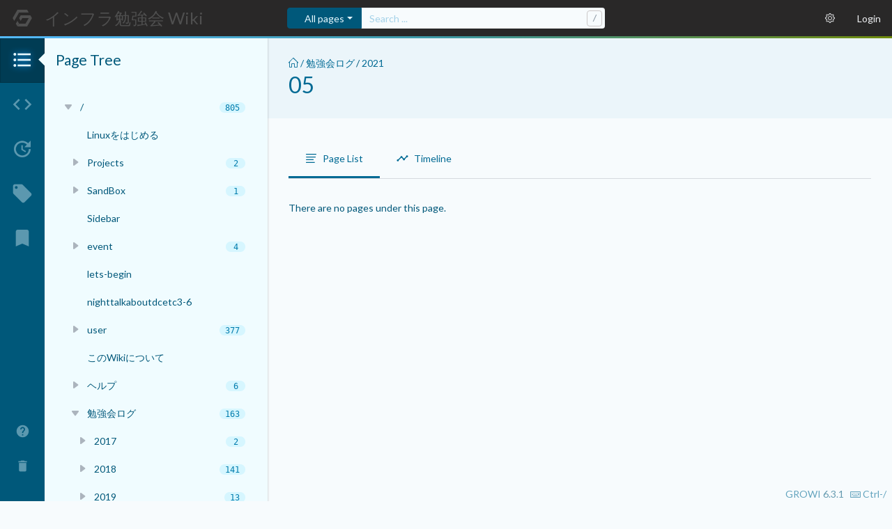

--- FILE ---
content_type: text/html; charset=utf-8
request_url: https://wiki.infra-workshop.tech/%E5%8B%89%E5%BC%B7%E4%BC%9A%E3%83%AD%E3%82%B0/2021/05
body_size: 15881
content:
<!DOCTYPE html><html lang="en_US"><head><meta charSet="utf-8"/><meta name="viewport" content="initial-scale=1.0, width=device-width"/><title>インフラ勉強会 Wiki -  {{page}}</title><meta name="next-head-count" content="3"/><link rel="stylesheet" href="/static/preset-themes/assets/mono-blue-cef16302.css"/><link rel="preload" href="/_next/static/media/756f9c755543fe29-s.p.woff2" as="font" type="font/woff2" crossorigin="anonymous" data-next-font="size-adjust"/><link rel="preload" href="/_next/static/media/25460892714ab800-s.p.woff2" as="font" type="font/woff2" crossorigin="anonymous" data-next-font="size-adjust"/><link rel="preload" href="/_next/static/media/4de1fea1a954a5b6-s.p.woff2" as="font" type="font/woff2" crossorigin="anonymous" data-next-font="size-adjust"/><link rel="preload" href="/_next/static/media/6d664cce900333ee-s.p.woff2" as="font" type="font/woff2" crossorigin="anonymous" data-next-font="size-adjust"/><link rel="preload" href="/_next/static/media/bb6e70fdd0daa715-s.p.woff2" as="font" type="font/woff2" crossorigin="anonymous" data-next-font="size-adjust"/><link rel="preload" href="/_next/static/media/e150b8cfd7eb28e4-s.p.woff2" as="font" type="font/woff2" crossorigin="anonymous" data-next-font="size-adjust"/><link rel="preload" href="/_next/static/css/8a6f95ff989cdf06.css" as="style"/><link rel="stylesheet" href="/_next/static/css/8a6f95ff989cdf06.css" data-n-g=""/><link rel="preload" href="/_next/static/css/22e84ac26f9b7cff.css" as="style"/><link rel="stylesheet" href="/_next/static/css/22e84ac26f9b7cff.css" data-n-p=""/><link rel="preload" href="/_next/static/css/de5788849f79f4e8.css" as="style"/><link rel="stylesheet" href="/_next/static/css/de5788849f79f4e8.css" data-n-p=""/><link rel="preload" href="/_next/static/css/b56c04c1d809c125.css" as="style"/><link rel="stylesheet" href="/_next/static/css/b56c04c1d809c125.css" data-n-p=""/><noscript data-n-css=""></noscript><script defer="" nomodule="" src="/_next/static/chunks/polyfills-c67a75d1b6f99dc8.js"></script><script src="/_next/static/chunks/webpack-ba818c8b9d53da05.js" defer=""></script><script src="/_next/static/chunks/framework-089fc3f5264a8bb9.js" defer=""></script><script src="/_next/static/chunks/main-38961b9b5f7a7aed.js" defer=""></script><script src="/_next/static/chunks/pages/_app-6b99c82dc84ed372.js" defer=""></script><script src="/_next/static/chunks/74030e57-9970e46251b7e6da.js" defer=""></script><script src="/_next/static/chunks/57583-de75ee135c16a0ef.js" defer=""></script><script src="/_next/static/chunks/23366-c99fa0703067950e.js" defer=""></script><script src="/_next/static/chunks/69239-b4da5ee1b2889957.js" defer=""></script><script src="/_next/static/chunks/14774-5a3e500e878ece6e.js" defer=""></script><script src="/_next/static/chunks/93592-d438420aa8025bde.js" defer=""></script><script src="/_next/static/chunks/3619-25a3ac25de792840.js" defer=""></script><script src="/_next/static/chunks/12306-cada57ac6f14ed14.js" defer=""></script><script src="/_next/static/chunks/39097-dda87dc7b012a6ac.js" defer=""></script><script src="/_next/static/chunks/14269-99cae3bedf2be788.js" defer=""></script><script src="/_next/static/chunks/9092-176f7e90c4e8f6a9.js" defer=""></script><script src="/_next/static/chunks/46936-7647da67f4714347.js" defer=""></script><script src="/_next/static/chunks/32637-623bc1518f00e2e0.js" defer=""></script><script src="/_next/static/chunks/5556-23dd648126185e1a.js" defer=""></script><script src="/_next/static/chunks/91798-a50f007ae73db185.js" defer=""></script><script src="/_next/static/chunks/70711-9e1f2fd191c26ad3.js" defer=""></script><script src="/_next/static/chunks/75902-842da348f4cceed3.js" defer=""></script><script src="/_next/static/chunks/9061-ee6807686ef1a5e7.js" defer=""></script><script src="/_next/static/chunks/56781-052d828b1c1a01ca.js" defer=""></script><script src="/_next/static/chunks/97799-80e209698318de19.js" defer=""></script><script src="/_next/static/chunks/44114-3c8e7be8383d73ba.js" defer=""></script><script src="/_next/static/chunks/85388-7fa819f3aa92970e.js" defer=""></script><script src="/_next/static/chunks/44578-40b1ec4ca0fd6acd.js" defer=""></script><script src="/_next/static/chunks/74163-a213f24234ba335a.js" defer=""></script><script src="/_next/static/chunks/2325-3f7e70e742430479.js" defer=""></script><script src="/_next/static/chunks/pages/%5B%5B...path%5D%5D-69e1401be3efbe6c.js" defer=""></script><script src="/_next/static/w-Kqpseg5GTw1p-m4wly9/_buildManifest.js" defer=""></script><script src="/_next/static/w-Kqpseg5GTw1p-m4wly9/_ssgManifest.js" defer=""></script><style id="__jsx-4150656386">:root{--font-family-sans-serif:'__Lato_5e4181', '__Lato_Fallback_5e4181', -apple-system, BlinkMacSystemFont, 'Hiragino Kaku Gothic ProN', Meiryo, sans-serif;--font-family-serif:Georgia, 'Times New Roman', Times, serif;--font-family-monospace:monospace, '__sourceHanCodeJPSubsetMain_c5bd08', '__sourceHanCodeJPSubsetMain_Fallback_c5bd08', '__sourceHanCodeJPSubsetJis2_f8bd03', '__sourceHanCodeJPSubsetJis2_Fallback_f8bd03'}</style></head><body><div id="__next"><script>!function(){try{var d=document.documentElement,n='data-theme',s='setAttribute';var e=localStorage.getItem('theme');if('system'===e||(!e&&true)){var t='(prefers-color-scheme: dark)',m=window.matchMedia(t);if(m.media!==t||m.matches){d.style.colorScheme = 'dark';d[s](n,'dark')}else{d.style.colorScheme = 'light';d[s](n,'light')}}else if(e){d[s](n,e|| '')}if(e==='light'||e==='dark')d.style.colorScheme=e}catch(e){}}()</script><div class="layout-root growi "><nav id="grw-navbar" class="navbar grw-navbar GrowiNavbar_grw-navbar__wRASi navbar-expand navbar-dark sticky-top mb-0 px-0"><div class="navbar-brand mr-0"><a class="grw-logo d-block" href="/"><svg xmlns="http://www.w3.org/2000/svg" width="32" height="32" viewBox="0 0 226.44 196.11"><path d="M56.61 196.11L169.83 196.11 226.44 98.06 188.7 98.06 150.96 163.43 75.48 163.43 56.61 196.11z" class="group2"></path><path d="M75.48 98.05L94.35 65.37 150.96 65.38 207.57 65.37 207.57 65.38 226.44 98.06 169.83 98.06 113.22 98.06 94.39 130.66 94.3 130.66 84.92 114.4 75.48 98.05z" class="group1"></path><path d="M0 98.06L56.6 0 113.22 0.01 169.83 0.01 169.83 0.01 188.69 32.68 132.09 32.69 75.47 32.69 18.86 130.74 0 98.06z" class="group1"></path><path d="M75.48 163.43L56.61 130.74 37.71 163.46 47.15 179.81 56.54 196.07 56.63 196.07 75.48 163.43z" class="group1"></path></svg></a></div><div class="grw-app-title d-none d-md-block">インフラ勉強会 Wiki</div><ul class="navbar-nav ml-auto"><li class="grw-apperance-mode-dropdown nav-item dropdown"></li><li id="login-user" class="nav-item"><a class="nav-link" href="/login">Login</a></li></ul><div class="grw-global-search-container position-absolute"></div></nav><div class="page-wrapper d-flex d-print-block"><div class="grw-sidebar-wrapper"><div class="grw-sidebar Sidebar_grw-sidebar__LzQdF grw-sidebar-dock  d-print-none" data-testid="grw-sidebar"><div class="data-layout-container"><div class="navigation transition-enabled"><div class="grw-navigation-wrap"><div class="grw-global-navigation"><div class="grw-sidebar-nav SidebarNav_grw-sidebar-nav__dGumN"><div class="grw-sidebar-nav-primary-container" data-vrt-blackout-sidebar-nav="true"><button type="button" data-testid="grw-sidebar-nav-primary-page-tree" class="d-block btn btn-primary active"><i class="material-icons">format_list_bulleted</i></button><button type="button" data-testid="grw-sidebar-nav-primary-custom-sidebar" class="d-block btn btn-primary "><i class="material-icons">code</i></button><button type="button" data-testid="grw-sidebar-nav-primary-recent-changes" class="d-block btn btn-primary "><i class="material-icons">update</i></button><button type="button" data-testid="grw-sidebar-nav-primary-tags" class="d-block btn btn-primary "><i class="material-icons">local_offer</i></button><button type="button" data-testid="grw-sidebar-nav-primary-bookmarks" class="d-block btn btn-primary "><i class="material-icons">bookmark</i></button></div><div class="grw-sidebar-nav-secondary-container"><a class="d-block btn btn-primary" target="_blank" href="https://docs.growi.org"><i class="material-icons">help</i></a><a class="d-block btn btn-primary" target="" href="/trash"><i class="material-icons">delete</i></a></div></div></div><div class="grw-contextual-navigation" style="width:320px"><div class="grw-contextual-navigation-child"><div role="group" data-testid="grw-contextual-navigation-sub" class="grw-contextual-navigation-sub "><div id="grw-sidebar-contents-wrapper" style="min-height:100%"></div><button class="grw-drawer-toggler btn btn-secondary" type="button" aria-expanded="false" aria-label="Toggle navigation"><i class="icon-arrow-left"></i></button></div></div></div></div><div class="grw-navigation-draggable"><div class="grw-navigation-draggable-hitarea"><div class="grw-navigation-draggable-hitarea-child"></div></div><button data-testid="grw-navigation-resize-button" class="grw-navigation-resize-button resizable  " type="button" aria-expanded="true" aria-label="Toggle navigation"><span class="hexagon-container" role="presentation"><svg xmlns="http://www.w3.org/2000/svg" viewBox="0 0 27.691 23.999"><g class="background" transform="translate(0 0)"><path d="M20.768,0l6.923,12L20.768,24H6.923L0,12,6.923,0Z" transform="translate(0)"></path></g><g class="icon" transform="translate(10 6)"><path d="M2.124,9.114l5.28,5.34a.647.647,0,0,0,.922,0l.616-.623a.665.665,0,0,0,0-.932L4.759,8.648,8.943,4.4a.665.665,0,0,0,0-.932l-.616-.623a.647.647,0,0,0-.922,0l-5.28,5.34A.665.665,0,0,0,2.124,9.114Z" transform="translate(-1.933 -2.648)"></path></g></svg></span><span class="hitarea" role="presentation"></span></button></div></div></div></div></div><div class="flex-fill mw-0"><div class="dynamic-layout-root  h-100 d-flex flex-column justify-content-between"><header class="py-0 position-relative"><div id="grw-subnav-container"><div data-testid="grw-contextual-sub-nav"><div class="
      grw-subnav GrowiSubNavigation_grw-subnav__G5_h8 d-flex align-items-center justify-content-between
      container-fluid
      "><div class="d-flex grw-subnav-left-side"><div class="grw-path-nav-container"></div></div><div class="d-flex"><div class="d-flex flex-column align-items-end justify-content-center py-md-2 d-print-none" style="gap:7px"><div class="h-50"></div></div></div></div></div></div></header><div class="d-edit-none"></div><div id="grw-subnav-sticky-trigger" class="sticky-top"></div><div id="grw-fav-sticky-trigger" class="sticky-top"></div><div class="flex-grow-1"><div id="main" class="main"><div id="content-main" class="content-main container-lg grw-container-convertible"><div class="row d-edit-none"><div class="col-sm-12"></div></div><div class="mb-5 "></div></div></div></div></div></div></div><div class="Toastify"></div></div></div><script id="__NEXT_DATA__" type="application/json">{"props":{"pageProps":{"namespacesRequired":["translation"],"currentPathname":"/勉強会ログ/2021/05","appTitle":"インフラ勉強会 Wiki","siteUrl":"https://wiki.infra-workshop.tech","confidential":"","customTitleTemplate":"{{sitename}} -  {{page}}","csrfToken":"cCnffYY4-ac5fSwwUs78_P7h2NSCyYFnW_3g","isContainerFluid":false,"growiVersion":"6.3.1","isMaintenanceMode":false,"redirectDestination":null,"currentUser":null,"isDefaultLogo":true,"forcedColorScheme":null,"growiCloudUri":null,"sidebarConfig":{"isSidebarDrawerMode":false,"isSidebarClosedAtDockMode":false},"userUISettings":null,"pageWithMeta":null,"isNotFound":true,"isNotCreatable":false,"isForbidden":false,"isSearchServiceConfigured":true,"isSearchServiceReachable":true,"isSearchScopeChildrenAsDefault":false,"isSlackConfigured":true,"isAclEnabled":true,"drawioUri":"https://embed.diagrams.net/","hackmdUri":"https://hackmd.infra-workshop.tech","noCdn":null,"isAllReplyShown":false,"isEnabledStaleNotification":false,"disableLinkSharing":false,"editorConfig":{"upload":{"isUploadableFile":true,"isUploadableImage":true}},"adminPreferredIndentSize":4,"isIndentSizeForced":false,"isEnabledAttachTitleHeader":true,"rendererConfig":{"isEnabledLinebreaks":false,"isEnabledLinebreaksInComments":true,"isEnabledMarp":false,"adminPreferredIndentSize":4,"isIndentSizeForced":false,"drawioUri":"https://embed.diagrams.net/","plantumlUri":"https://www.plantuml.com/plantuml","isEnabledXssPrevention":true,"xssOption":"Recommended","attrWhitelist":{},"tagWhitelist":[],"highlightJsStyleBorder":false},"ssrMaxRevisionBodyLength":30000,"_nextI18Next":{"initialI18nStore":{"en_US":{"commons":{"Show":"Show","Hide":"Hide","Add":"Add","Insert":"Insert","Reset":"Reset","Sign out":"Logout","New":"New","Delete":"Delete","meta":{"display_name":"English"},"toaster":{"add_succeeded":"Succeeded to add {{target}}","create_failed":"Failed to create {{target}}","create_succeeded":"Succeeded to create {{target}}","delete_succeeded":"Succeeded to delete {{target}}","remove_share_link":"Succeeded to remove {{count}} share links","remove_share_link_success":"Succeeded to remove {{shareLinkId}}","update_failed":"Failed to update {{target}}","update_successed":"Succeeded to update {{target}}"},"alert":{"siteUrl_is_not_set":"'Site URL' is NOT set. Set it from the {{link}}","please_enable_mailer":"Please setup mailer first.","password_reset_please_enable_mailer":"Please setup mailer first.","email_is_already_in_use":"The email address is already in use."},"headers":{"app_settings":"App Settings"},"header_search_box":{"label":{"All pages":"All pages","This tree":"This tree"},"item_label":{"All pages":"All pages","This tree":"Only children of this tree"}},"share_links":{"Share Link":"Share Link","Page Path":"Page Path","expire":"Expiration","description":"Description"},"in_app_notification":{"notification_list":"In-App Notification List","see_all":"See All","no_notification":"You don't have any notificatios.","all":"All","unopend":"Unread","mark_all_as_read":"Mark all as read"},"personal_dropdown":{"home":"Home","settings":"Settings","color_mode":"Color mode","sidebar_mode":"Sidebar mode","sidebar_mode_editor":"Sidebar mode on editor","use_os_settings":"Use OS settings","feedback":"Feedback"},"copy_to_clipboard":{"Copy to clipboard":"Copy to clipboard","Page path":"Page path","Page URL":"Page URL","Permanent link":"Permanent link","Page path and permanent link":"Page path and permanent link","Markdown link":"Markdown link"},"crop_image_modal":{"image_crop":"Image Crop","crop":"Crop","save":"Save","cancel":"Cancel"},"handsontable_modal":{"title":"Edit Table","data_import":"Data Import","save":"Save","cancel":"Cancel","done":"Done","data_import_form":{"select_data_format":"Select Data Format","import_data":"Import Data","paste_table_data":"Paste table data","parse_error":"Parse Error","cancel":"Cancel","import":"Import"}},"questionnaire_modal":{"required":"Required","submit":"Submit","close":"Close","title":"GROWI questionnaire for service improvement","more_satisfied_services":"We hope that GROWI customers will be even more satisfied","strive_to_improve_services":"once we improve our services based on your feedback.","length_of_experience":{"more_than_two_years":"More than 2 years","one_to_two_years":"More than 1 year but less than 2 years","six_months_to_one_year":"More than 6 months but less than 1 year","three_months_to_six_months":"More than 3 months but less than 6 months","one_month_to_three_months":"More than 1 month but less than 3 months","less_than_one_month":"Less than 1 month"},"satisfaction_with_growi":"Satisfaction with GROWI","history_of_growi_usage":"History of GROWI usage","occupation":"Occupation","position":"Position","comment_on_growi":"Comment on GROWI","successfully_submitted":"Your survey has been submitted.","thanks_for_answering":"Thank you very much for answering."},"not_found_page":{"page_not_exist":"This page does not exist."},"g2g_data_transfer":{"tab":"Data transfer","data_transfer":"Data Transfer","transfer_data_to_this_growi":"Transfer data from another GROWI to this GROWI","publish_transfer_key":"Publish transfer key","transfer_key_limit":"Transfer keys are valid for 1 hour after issuance.","once_transfer_key_used":"Once the transfer key is used for transfer, it cannot be used for any other transfer.","transfer_to_growi_cloud":"If you wish to transfer to GROWI.cloud, please click here."}},"translation":{"meta":{"display_name":"English"},"Help":"Help","view":"View","Edit":"Edit","Delete":"Delete","delete_all":"Delete all","Duplicate":"Duplicate","PathRecovery":"Path recovery","Copy":"Copy","preview":"Preview","desktop":"Desktop","phone":"Smartphone","tablet":"Tablet","Click to copy":"Click to copy","Rename":"Rename","Move/Rename":"Move/Rename","Redirected":"Redirected","Unlinked":"Unlinked","unlink_redirection":"Unlink redirection","Done":"Done","Cancel":"Cancel","Create":"Create","Description":"Description","Admin":"Admin","administrator":"Admin","Tag":"Tag","Tags":"Tags","Close":"Close","Shortcuts":"Shortcuts","CustomSidebar":"Custom Sidebar","eg":"e.g.","add":"Add","Undo":"Undo","Article":"Article","Page Path":"Page path","Category":"Category","User":"User","account_id":"Account Id","Update":"Update","Update Page":"Update Page","Error":"Error","Warning":"Warning","Sign in":"Sign in","Sign up is here":"Sign up","Sign in is here":"Sign in","Sign up":"Sign up","Sign up with Google Account":"Sign up with Google Account","Sign in with Google Account":"Sign in with Google Account","Sign up with this Google Account":"Sign up with this Google Account","Select":"Select","Required":"Required","Example":"Example","Taro Yamada":"John Doe","List View":"List","Timeline View":"Timeline","History":"History","attachment_data":"Attachment Data","No_attachments_yet":"No attachments yet.","Presentation Mode":"Presentation","Not available for guest":"Not available for guest","Not available in this version":"Not available in this version","No users have liked this yet":"No users have liked this yet","No users have liked this yet.":"No users have liked this yet.","No users have bookmarked yet":"No users have bookmarked yet","Create Archive Page":"Create Archive Page","Create Sidebar Page":"Create \u003cstrong\u003e/Sidebar\u003c/strong\u003e Page","File type":"File type","Target page":"Target page","Include Attachment File":"Include Attachment File","Include Comment":"Include Comment","Include Subordinated Page":"Include Subordinated Page","Include Subordinated Target Page":"include {{target}}","All Subordinated Page":"All Subordinated Page","Specify Hierarchy":"Specify Hierarchy","Submitted the request to create the archive":"Submitted the request to create the archive","username":"Username","Created":"Created","Last updated":"Updated","Share":"Share","Markdown Link":"Markdown Link","Create/Edit Template":"Create/Edit template page","Go to this version":"View this version","View diff":"View diff","No diff":"No diff","User ID":"User ID","User Information":"User information","User Activation":"User Activation","Basic Info":"Basic info","Name":"Name","Email":"Email","Language":"Language","English":"English","Japanese":"Japanese","Set Profile Image":"Set profile image","Upload Image":"Upload image","Current Image":"Current image","Delete Image":"Delete Image","Delete this image?":"Delete this image?","Updated":"Updated","Upload new image":"Upload new image","Connected":"Connected","Loading":"Loading...","Disclose E-mail":"Disclose E-mail","page exists":"this page already exists","Error occurred":"Error occurred","Create today's":"Create today's ...","Memo":"memo","Input page name":"Input page name","Input page name (optional)":"Input page name (optional)","New Page":"New page","Create under":"Create page under below:","V5 Page Migration":"Convert To V5 Compatibility","GROWI.5.0_new_schema":"GROWI.5.0 new schema","See_more_detail_on_new_schema":"See more detail on \u003ca href='https://docs.growi.org/en/admin-guide/upgrading/50x.html#about-the-new-v5-compatible-format' target='_blank'\u003e{{title}}\u003c/a\u003e \u003ci class='icon-share-alt'\u003e\u003c/i\u003e ","external_account_management":"External Account Management","UserGroup":"UserGroup","Basic Settings":"Basic Settings","The contents entered here will be shown in the header etc":"The contents entered here will be shown in the header etc","Public":"Public","Anyone with the link":"Anyone with the link","Specified users only":"Specified users only","Only me":"Only me","Only inside the group":"Only inside the group","page_list":"Page List","Reselect the group":"Reselect the group","Shareable link":"Shareable link","The whitelist of registration permission E-mail address":"The whitelist of registration permission E-mail address","Add tags for this page":"Add tags for this page","tag_list":"Tag list","popular_tags":"Popular tags","Check All tags":"check all tags","You have no tag, You can set tags on pages":"You have no tag, You can set tags on pages","Show latest":"Show latest","Load latest":"Load latest","edited this page":"edited this page.","List Drafts":"Drafts","Deleted Pages":"Deleted Pages","Questionnaire":"Questionnaire","Disassociate":"Disassociate","No bookmarks yet":"No bookmarks yet","add_bookmark":"Add to Bookmarks","remove_bookmark":"Remove from Bookmarks","wide_view":"Wide View","Recent Changes":"Recent Changes","Page Tree":"Page Tree","original_path":"Original path","new_path":"New path","duplicated_path":"Duplicated path","Link sharing is disabled":"Link sharing is disabled","successfully_saved_the_page":"Successfully saved the page","you_can_not_create_page_with_this_name":"You can not create page with this name","not_allowed_to_see_this_page":"You cannot see this page","Confirm":"Confirm","Successfully requested":"Successfully requested.","form_validation":{"error_message":"Some values ​​are incorrect","required":"%s is required","invalid_syntax":"The syntax of %s is invalid.","title_required":"Title is required.","field_required":"{{target}} is required"},"page_name":"Page name","folder_name":"Folder name","field":"field","not_creatable_page":{"message":"Page contents cannot be created in this path."},"custom_navigation":{"no_pages_under_this_page":"There are no pages under this page."},"installer":{"tab":"Create account","title":"Installer","setup":"Setup","create_initial_account":"Create an initial account","initial_account_will_be_administrator_automatically":"The initial account will be administrator automatically.","unavaliable_user_id":"This 'User ID' is unavailable.","failed_to_install":"Failed to install GROWI. Please try again.","failed_to_login_after_install":"Failed to login after installation. Redirecting to the login form ..."},"breaking_changes":{"v346_using_basic_auth":"Basic Authentication currently in use will \u003cstrong\u003eno longer be available\u003c/strong\u003e in the near future. Remove settings from %s"},"page_register":{"send_email":"Send email","notice":{"restricted":"Admin approval required.","restricted_defail":"Once the admin approves your sign up, you'll be able to access this wiki."},"form_help":{"email":"You must have email address which listed below to sign up to this wiki.","password":"Your password must be at least {{target}} characters long.","user_id":"The URL of pages you create will contain your User ID. Your User ID can consist of letters, numbers, and some symbols."}},"page_me":{"form_help":{"profile_image1":"Image upload settings not completed.","profile_image2":"Set up AWS or enable local uploads."}},"page_me_apitoken":{"api_token":"API Token","notice":{"apitoken_issued":"API token is not issued.","update_token1":"You can update to generate a new API token.","update_token2":"You will need to update the API token in any existing processes."},"form_help":{}},"Password":"Password","Password Settings":"Password settings","personal_settings":{"disassociate_external_account":"Disassociate External Account","disassociate_external_account_desc":"Are you sure to disassociate the \u003cstrong\u003e{{providerType}}\u003c/strong\u003e account \u003cstrong\u003e{{accountId}}\u003c/strong\u003e?","set_new_password":"Set new Password","update_password":"Update password","current_password":"Current password","new_password":"New password","new_password_confirm":"Re-enter new password","password_is_not_set":"Password is not set"},"share_links":{"Shere this page link to public":"Shere this page link to public","share_link_list":"Share link list","share_link_management":"Share Link Management","delete_all_share_links":"Delete all share links","expire":"Expiration","Days":"Days","Custom":"Custom","description":"Description","enter_desc":"Enter description","Unlimited":"unlimited","Issue":"Issue","share_settings":"Share settings","Invalid_Number_of_Date":"You entered invalid value","link_sharing_is_disabled":"Link sharing is disabled"},"API Settings":"API settings","Other Settings":"Other Settings","API Token Settings":"API token settings","Current API Token":"Current API token","Update API Token":"Update API token","in_app_notification_settings":{"in_app_notification_settings":"In-App Notification Settings","subscribe_settings":"Settings to automatically subscribe (Receive notifications) to pages","default_subscribe_rules":{"page_create":"Subscribe to the page when you create it."}},"editor_settings":{"editor_settings":"Editor Settings"},"search_help":{"title":"Searching Help","and":{"syntax help":"divide with space","desc":"Search pages that include both {{word1}}, {{word2}} in the title or body"},"exclude":{"desc":"Exclude pages that include {{word}} in the title or body"},"phrase":{"syntax help":"surround with double quotes","desc":"Search pages that include the phrase \"{{phrase}}\""},"prefix":{"desc":"Search only the pages that the title start with {{path}}"},"exclude_prefix":{"desc":"Exclude the pages that the title start with {{path}}"},"tag":{"desc":"Search for pages with {{tag}} tag"},"exclude_tag":{"desc":"Exclude pages with {{tag}} tag"}},"search":{"search page bodies":"Hit [Enter] key to full-text search"},"page_page":{"notice":{"version":"This is not the current version.","redirected":"You are redirected from","redirected_period":".","unlinked":"Redirect pages to this page have been deleted.","restricted":"Access to this page is restricted","stale":"More than {{count}} year has passed since last update.","stale_plural":"More than {{count}} years has passed since last update.","expiration":"This share link will expire at \u003cstrong\u003e{{expiredAt}}\u003c/strong\u003e.","no_deadline":"This page has no expiration date"}},"page_edit":{"Show active line":"Show active line","auto_format_table":"Auto format table","overwrite_scopes":"{{operation}} and Overwrite scopes of all descendants","notice":{"conflict":"Couldn't save the changes you made because someone else was editing this page. Please re-edit the affected section after reloading the page."},"changes_not_saved":"Changes you made may not be saved. Are you sure you want to move?"},"page_comment":{"display_the_page_when_posting_this_comment":"Display the page when posting this comment","no_user_found":"No user found"},"page_api_error":{"notfound_or_forbidden":"Original page is not found or forbidden.","already_exists":"Page with the path already exists.","outdated":"Page is updated someone and now outdated.","user_not_admin":"Only admin user can delete","single_deletion_empty_pages":"Empty pages cannot be single deleted"},"page_history":{"revision_list":"Revision list","revision":"version","comparing_source":"Source","comparing_target":"Target","comparing_revisions":"Comparing the difference","compare_latest":"Compare latest revision","compare_previous":"Compare previous revision"},"modal_rename":{"label":{"Move/Rename page":"Move/Rename page","New page name":"New page name","Failed to get subordinated pages":"Failed to get subordinated pages","Failed to get exist path":"Failed to get exist path","Current page name":"Current page name","Rename this page only":"Rename this page only","Force rename all child pages":"Force rename all pages","Other options":"Other options","Do not update metadata":"Do not update metadata","Redirect":"Redirect"},"help":{"redirect":"Redirect to new page if someone accesses under this path","metadata":"Last update user and updated date will remain the same","recursive":"Move/Rename children of under this path recursively"}},"Put Back":"Put back","Delete Completely":"Delete completely","page_has_been_reverted":"{{path}} has been reverted","modal_delete":{"delete_page":"Delete page","deleting_page":"Deleting page","delete_recursively":"Delete child pages recursively.","delete_completely":"Delete completely","delete_completely_restriction":"You don't have the authority to delete pages completely.","recursively":"Delete pages under this path recursively.","completely":"Delete completely instead of putting it into trash."},"deleted_page":"Moved to the trash","deleted_pages":"{{path}} has been deleted","deleted_pages_completely":"{{path}} has been deleted completely","renamed_pages":"{{path}} has been renamed","empty_trash":"The trash has been emptied","modal_empty":{"empty_the_trash":"Empty The Trash","empty_the_trash_button":"Empty The Trash","not_deletable_notice":"Some pages cannot be removed due to lack of permission.","notice":"The pages deleted completely are unrecoverable."},"modal_duplicate":{"label":{"Duplicate page":"Duplicate page","New page name":"New page name","Failed to get subordinated pages":"Failed to get subordinated pages","Current page name":"Current page name","Recursively":"Recursively","Duplicate without exist path":"Duplicate without exist path","Same page already exists":"Same page already exists"},"help":{"recursive":"Duplicate children of under this path recursively"}},"duplicated_pages":"{{fromPath}} has been duplicated","modal_putback":{"label":{"Put Back Page":"Put back page","recursively":"Put back recursively"},"help":{"recursively":"Put back page under this path recursively"}},"modal_shortcuts":{"global":{"title":"Global shortcuts","Open/Close shortcut help":"Open/Close\u003cbr\u003eshortcut help","Edit Page":"Edit Page","Create Page":"Create Page","Search":"Search","Show Contributors":"Show Contributors","MirrorMode":"Mirror Mode","Konami Code":"Konami Code","konami_code_url":"https://en.wikipedia.org/wiki/Konami_Code"},"editor":{"title":"Editor shortcuts","Indent":"Indent","Outdent":"Outdent","Save Page":"Save Page","Delete Line":"Delete Line"},"commentform":{"title":"Comment Form shortcuts","Post":"Post"}},"modal_resolve_conflict":{"file_conflicting_with_newer_remote":"This file is conflicting with newer remote file","resolve_conflict_message":"Please select page body","resolve_conflict":"Resolve Conflict","resolve_and_save":"Resolve and save","select_revision":"Select {{revision}}","requested_revision":"mine","origin_revision":"origin","latest_revision":"theirs","selected_editable_revision":"Selected Page Body (Editable)"},"link_edit":{"edit_link":"Edit Link","set_link_and_label":"Set link and label","link":"Link","placeholder_of_link_input":"Input page path or URL","label":"Label","path_format":"Path format","use_relative_path":"Use relative path","use_permanent_link":"Use permanent link","notation":"Notation","markdown":"Markdown","GROWI_original":"GROWI original","pukiwiki":"Pukiwiki","preview":"Preview","page_not_found_in_preview":"\"{{path}}\" is not a GROWI page."},"toaster":{"file_upload_failed":"File upload failed.","initialize_successed":"Succeeded to initialize {{target}}","remove_share_link_success":"Succeeded to remove {{shareLinkId}}","issue_share_link":"Succeeded to issue new share link","remove_share_link":"Succeeded to remove {{count}} share links","switch_disable_link_sharing_success":"Succeeded to update share link setting","failed_to_reset_password":"Failed to reset password","save_succeeded":"Saved successfully"},"template":{"modal_label":{"Select template":"Select template","Create/Edit Template Page":"Create/Edit template page","Create template under":"Create template page under this page"},"option_label":{"create/edit":"Create/Edit template page..","select":"Select template page type"},"children":{"label":"Template for children","desc":"Applies only to the same level pages which the template exists"},"decendants":{"label":"Template for descendants","desc":"Applies to all decendant pages"}},"sandbox":{"header":"Header","header_x":"Header {{index}}","block":"Paragraph","block_detail":"makes a paragraph","empty_line":"Empty Line","line_break":"Line Break","line_break_detail":"(2 spaces) make a line break","typography":"Typography","italics":"Italics","bold":"Bold","italic_bold":"Italic Bold","strikethrough":"strikethrough","link":"Link","code_highlight":"Code Highlight","list":"List","unordered_list_x":"Unordered List {{index}}","ordered_list_x":"Ordered List {{index}}","task":"Task","task_checked":"Checked","task_unchecked":"Unchecked","quote":"Quote","quote1":"You can write","quote2":"multi-line quotations","quote_nested":"Nested Quote","table":"Table","image":"Image","alt_text":"Alt Text","insert_image":"inserts an image","open_sandbox":"Open Sandbox"},"hackmd":{"hack_md":"HackMD","not_set_up":"HackMD is not set up.","used_for_not_found":"Can not use HackMD to a page that does not exist.","start_to_edit":"Start to edit with HackMD","clone_page_content":"Click to clone page content and start to edit.","unsaved_draft":"HackMD has unsaved draft.","draft_outdated":"DRAFT MAY BE OUTDATED","based_on_revision":"The current draft on HackMD is based on","view_outdated_draft":"View the outdated draft on HackMD","resume_to_edit":"Resume to edit with HackMD","discard_changes":"Discard changes of HackMD","integration_failed":"HackMD Integration failed","fail_to_connect":"GROWI client failed to connect to GROWI agent for HackMD.","check_configuration":"Check your configuration following \u003ca href='https://docs.growi.org/en/admin-guide/admin-cookbook/integrate-with-hackmd.html'\u003ethe manual\u003c/a\u003e.","not_initialized":"HackmdEditor component has not initialized","someone_editing":"Someone editing this page on HackMD","this_page_has_draft":"This page has a draft on HackMD","need_to_associate_with_growi_to_use_hackmd_refer_to_this":"To use HackMD for simultaneous multi-person editing, need to associate HackMD with GROWI.Please refer to \u003ca href='https://docs.growi.org/en/admin-guide/admin-cookbook/integrate-with-hackmd.html'\u003ehere\u003c/a\u003e.","need_to_make_page":"To use HackMD, please make a new page from the \u003ca href='#edit'\u003ebuilt-in editor.\u003c/a\u003e"},"slack_notification":{"popover_title":"Slack Notification","popover_desc":"Input channel name. You can notify multiple channels by entering a comma-separated list."},"search_result":{"title":"Search","result_meta":"Search results for:","deletion_mode_btn_lavel":"Select and delete page","cancel":"Cancel","delete":"Delete","check_all":"Check all","deletion_modal_header":"Delete page","delete_completely":"Delete completely","include_certain_path":"Include {{pathToInclude}} path ","delete_all_selected_page":"Delete All","currently_not_implemented":"This is not currently implemented","search_again":"Search again","number_of_list_to_display":"Display","page_number_unit":"pages","sort_axis":{"relationScore":"Sort by relevance","createdAt":"Creation date","updatedAt":"Last update date"}},"private_legacy_pages":{"title":"Private Legacy Pages","bulk_operation":"Bulk operation","convert_all_selected_pages":"Convert all to new v5 compatible format","input_path_to_convert":"Input a path to convert pages","alert_title":"Old v4 compatible format private pages exist.","alert_desc1":"On this page, you can select pages with the checkbox and batch convert to the new v5 compatible format from the \"Bulk operation\" button at the top of the screen.","nopages_title":"Congratulations. Ready to use GROWI v5!","nopages_desc1":"Now all the pages you can manage seem to be in v5 compatible format.","detail_info":"See the detail information from \u003ca href='https://docs.growi.org/en/admin-guide/upgrading/50x.html' target='_blank' class='alert-link'\u003eUpgrading GROWI to v5.0.x \u003ci class='icon-share-alt'\u003e\u003c/i\u003e\u003c/a\u003e.","modal":{"title":"Convert to new v5 compatible format","converting_pages":"Converting pages","convert_recursively_label":"Convert child pages recursively.","convert_recursively_desc":"Convert pages under this path recursively.","button_label":"Convert"},"toaster":{"page_migration_succeeded":"Conversion of selected page to v5 has been successfully completed.","page_migration_failed_with_paths":"Conversion of {{paths}} to v5 has been failed.","page_migration_failed":"Conversion of page to v5 has been failed."},"by_path_modal":{"title":"Convert to new v5 compatible format","alert":"This operation cannot be undone, and pages that the user cannot view are also subject to processing.","checkbox_label":"Understood","description":"Enter a path and all pages under that path will be converted to v5 compatible format.","button_label":"Convert","success":"Successfully requested conversion.","error":"Failed to request conversion.","error_grant_invalid":"Page permissions are incorrect. Please correct it and try again.","error_page_not_found":"Page not found.","error_duplicate_pages_found":"Multiple pages with the same path name were found. Please rename or delete and try again."}},"login":{"title":"Login","sign_in_error":"Login error","registration_successful":"Registration successful. Please wait for administrator approval.","Setup":"Setup","enabled_ldap_has_configuration_problem":"LDAP is enabled but the configuration has something wrong.","set_env_var_for_logs":"(Please set the environment variables \u003ccode\u003eDEBUG=crowi:service:PassportService\u003c/code\u003e to get the logs)"},"invited":{"title":"Invited","discription_heading":"Create Account","discription":"Create an your account with the invited email address"},"export_bulk":{"failed_to_export":"Failed to export","failed_to_count_pages":"Failed to count pages","export_page_markdown":"Export page as Markdown","export_page_pdf":"Export page as PDF"},"message":{"successfully_connected":"Successfully Connected!","fail_to_save_access_token":"Failed to save access_token. Please try again.","fail_to_fetch_access_token":"Failed to fetch access_token. Please do connect again.","successfully_disconnected":"Successfully Disconnected!","strategy_has_not_been_set_up":"{{strategy}} has not been set up","ldap_user_not_valid":"Ldap user is no valid","external_account_not_exist":"Failed to find or create External account","maximum_number_of_users":"Can not register more than the maximum number of users.","sign_in_failure":"Sign in failure.","aws_sttings_required":"AWS settings required to use this function. Please ask the administrator.","application_already_installed":"Application already installed.","email_address_could_not_be_used":"This email address could not be used. (Make sure the allowed email address)","user_id_is_not_available":"This User ID is not available.","username_should_not_be_null":"Username should not be null. Please check Authentication Mechanism Settings on admin page","email_address_is_already_registered":"This email address is already registered.","can_not_register_maximum_number_of_users":"Can not register more than the maximum number of users.","email_settings_is_not_setup":"E-mail settings is not set up. Please ask the administrator.","email_authentication_is_not_enabled":"Email authentication is not enabled. Please ask the administrator.","failed_to_register":"Failed to register.","successfully_created":"The user {{username}} is successfully created.","can_not_activate_maximum_number_of_users":"Can not activate more than the maximum number of users.","failed_to_activate":"Failed to activate.","unable_to_use_this_user":"Unable to use this user.","complete_to_install1":"Complete to Install GROWI ! Please login as admin account.","complete_to_install2":"Complete to Install GROWI ! Please check each settings on this page first.","failed_to_create_admin_user":"Failed to create admin user. {{errMessage}}","successfully_send_email_auth":"We sent an email to {{email}}. Please click the URL in the email and complete the registration.","incorrect_token_or_expired_url":"The token is incorrect or the URL has expired.","user_already_logged_in":"You cannot create a new account when you are logged in.","registration_closed":"You are not authorized to create a new account.","Username has invalid characters":"Username has invalid characters.","Username field is required":"User ID field is required.","Name field is required":"Name field is required.","Email format is invalid":"Email format is invalid.","Email field is required":"Email field is required.","Password has invalid character":"Password has invalid character.","Password minimum character should be more than 8 characters":"Password minimum character should be more than 8 characters.","Password field is required":"Password field is required.","Username or E-mail has invalid characters":"Username or E-mail has invalid characters.","Password minimum character should be more than 6 characters":"Password minimum character should be more than 6 characters.","user_not_found":"User not found.","provider_duplicated_username_exception":"\u003cp\u003e\u003cstrong\u003e\u003ci class='icon-fw icon-ban'\u003e\u003c/i\u003eDuplicatedUsernameException occured\u003c/strong\u003e\u003c/p\u003e\u003cp class='mb-0'\u003e Your {{ failedProviderForDuplicatedUsernameException }} authentication was succeeded, but a new user could not be created. See the issue \u003ca href='https://github.com/weseek/growi/issues/193'\u003e#193\u003c/a\u003e.\u003c/p\u003e"},"grid_edit":{"create_bootstrap_4_grid":"Create Bootstrap 4 Grid","grid_settings":"Grid Settings","grid_pattern":"Grid Pattern","division":"Divisions","smart_no":"Smartphone / No Break","break_point":"Break point by display size"},"validation":{"aws_region":"For the region, enter the AWS region name. ex):us-east-1","aws_custom_endpoint":"For the custom endpoint, specify the URL that starts with http(s)://. Also, the trailing slash is not required.","failed_to_send_a_test_email":"Failed to send a test email using SMTP. Please check your settings."},"forgot_password":{"forgot_password":"Forgot Password?","send":"Send","return_to_login":"Return to login","reset_password":"Reset Password","sign_in_instead":"Sign in instead","password_reset_request_desc":"You can reset your password here.","password_reset_excecution_desc":"Enter a new password","new_password":"New Password","confirm_new_password":"Confirm the new password","email_is_required":"Email is required","success_to_send_email":"Success to send email","feature_is_unavailable":"This feature is unavailable.","incorrect_token_or_expired_url":"The token is incorrect or the URL has expired. Please resend a password reset request via the link below.","password_and_confirm_password_does_not_match":"Password and confirm password does not match","please_enable_mailer_alert":"The password reset feature is disabled because email setup has not been completed. Please ask administrator to complete the email setup."},"emoji":{"title":"Pick an Emoji","search":"Search","clear":"Clear","notfound":"No Emoji Found","skintext":"Choose your default skin tone","categories":{"search":"Search Results","recent":"Frequently Used","smileys":"Smileys \u0026 Emotion","people":"People \u0026 Body","nature":"Animals \u0026 Nature","foods":"Food \u0026 Drink","activity":"Activity","places":"Travel \u0026 Places","objects":"Objects","symbols":"Symbols","flags":"Flags","custom":"Custom"},"categorieslabel":"Emoji categories","skintones":{"1":"Default Skin Tone","2":"Light Skin Tone","3":"Medium-Light Skin Tone","4":"Medium Skin Tone","5":"Medium-Dark Skin Tone","6":"Dark Skin Tone"}},"maintenance_mode":{"maintenance_mode":"Maintenance Mode","growi_is_under_maintenance":"GROWI is under maintenance. Please wait until it ends.","admin_page":"Admin Page","login":"Login","logout":"Logout"},"pagetree":{"cannot_rename_a_title_that_contains_slash":"Cannot rename a title that contains '/'","you_cannot_move_this_page_now":"You cannot move this page now","something_went_wrong_with_moving_page":"Something went wrong with moving page"},"duplicated_page_alert":{"same_page_name_exists":"Same page name exits as「{{pageName}}」","same_page_name_exists_at_path":"Same page name as {{pageName}} exists at {{path}} ","select_page_to_see":"Select a page to see"},"user_group":{"select_group":"Select group","belonging_to_no_group":"Could not find the groups you belong to.","manage_user_groups":"Manage user groups"},"fix_page_grant":{"modal":{"no_grant_available":"The list of selectable permissions could not be found. Please modify the permissions on the parent page first and try again.","need_to_fix_grant":"The permissions associated with this page must be modified in order to use the functionality correctly. \u003cbr\u003e Please select from the options below to make the change.","grant_label":{"public":"Public","isForbidden":"Authority not allowed to view","currentPageGrantLabel":"Authorization for this page: ","parentPageGrantLabel":"Authority of parent page: ","docLink":"For more information on modifying permissions, please refer to \u003ca href='https://docs.growi.org/ja/admin-guide/admin-cookbook/integrate-with-hackmd.html'\u003eこちらのリンク\u003c/a\u003e"},"radio_btn":{"restrected":"Only those who know the link","only_me":"only to oneself","grant_group":"Only specific groups"},"select_group_default_text":"Select Group","alert_message_select_group":"No group selected","btn_label":"Conversion","title":"Modify authority"},"alert":{"description":"You need to modify the permission settings for this page.","btn_label":"Revision"}},"tooltip":{"like":"Like!","cancel_like":"Cancel Like","bookmark":"Bookmark","cancel_bookmark":"Cancel Bookmark","receive_notifications":"Receive Notifications","stop_notification":"Stop Notification","footprints":"Footprints","operation":{"attention":{"rename":"Renaming paths of descendant pages was not successful, please open the menu from the 3-point reader and select 'Path recovery'"}}},"page_operation":{"paths_recovered":"Paths recovered successfully","path_recovery_failed":"Path recovery failed"},"footer":{"bookmarks":"Bookmarks","recently_created":"Recently Created"},"bookmark_folder":{"bookmark_folder":"bookmark folder","bookmark":"bookmark","delete_modal":{"modal_header_label":"Delete Bookmark Folder","modal_body_description":"Delete this bookmark folder and its contents","modal_body_alert":"Deleted folder and its contents cannot be recovered","modal_footer_button":"Delete Folder"},"input_placeholder":"Input folder name","new_folder":"New Folder","delete":"Delete Folder","drop_item_here":"Drag and drop item here","cancel_bookmark":"Un-bookmark this page","move_to_root":"Move to the root","root":"root (default)"},"v5_page_migration":{"page_tree_not_avaliable":"Page tree feature is not available yet.","go_to_settings":"Go to settings to enable the feature"},"questionnaire":{"give_us_feedback":"Give us feedback for improvements","thank_you_for_answering":"Thank you for answering","additional_feedback":"Send us additional feedback from the user icon dropdown.","dont_show_again":"Don`t show again","deny":"Don't answer","agree":"Agree","disagree":"Disagree","answer":"Answer","no_answer":"No answer","settings":"Questionnaire settings","failed_to_send":"Failed to send feedback","denied":"The questionnaire won't be shown again","personal_settings_explanation":"Questionnaires for improving GROWI will be shown. If you have other feedbacks, you can send them from the user icon dropdown.","enable_questionnaire":"Enable questionnaire","disabled_by_admin":"Questionnaire is disabled by admin"},"tag_edit_modal":{"edit_tags":"Edit Tags","done":"Done","tags_input":{"tag_name":"tag name"}},"delete_attachment_modal":{"confirm_delete_attachment":"Delete attachment?"},"rich_attachment":{"attachment_not_be_found":"The attachment could not be found"}}}},"initialLocale":"en_US","ns":["commons","translation"],"userConfig":null},"_superjson":{"values":{"currentUser":["undefined"],"forcedColorScheme":["undefined"],"userUISettings":["undefined"],"noCdn":["undefined"]}}},"__N_SSP":true},"page":"/[[...path]]","query":{"path":["勉強会ログ","2021","05"]},"buildId":"w-Kqpseg5GTw1p-m4wly9","isFallback":false,"gssp":true,"customServer":true,"locale":"en_US","locales":["en_US","ja_JP","zh_CN"],"defaultLocale":"en_US","scriptLoader":[]}</script></body></html>

--- FILE ---
content_type: text/css; charset=UTF-8
request_url: https://wiki.infra-workshop.tech/_next/static/css/8a6f95ff989cdf06.css
body_size: 85373
content:
@charset "UTF-8";[data-simplebar]{position:relative;flex-direction:column;flex-wrap:wrap;justify-content:flex-start;align-content:flex-start;align-items:flex-start}.simplebar-wrapper{overflow:hidden;width:inherit;height:inherit;max-width:inherit;max-height:inherit}.simplebar-mask{direction:inherit;overflow:hidden;width:auto!important;height:auto!important;z-index:0}.simplebar-mask,.simplebar-offset{position:absolute;padding:0;margin:0;left:0;top:0;bottom:0;right:0}.simplebar-offset{direction:inherit!important;box-sizing:inherit!important;resize:none!important;-webkit-overflow-scrolling:touch}.simplebar-content-wrapper{direction:inherit;box-sizing:border-box!important;position:relative;display:block;height:100%;width:auto;max-width:100%;max-height:100%;scrollbar-width:none;-ms-overflow-style:none}.simplebar-content-wrapper::-webkit-scrollbar,.simplebar-hide-scrollbar::-webkit-scrollbar{width:0;height:0}.simplebar-content:after,.simplebar-content:before{content:" ";display:table}.simplebar-placeholder{max-height:100%;max-width:100%;width:100%;pointer-events:none}.simplebar-height-auto-observer-wrapper{box-sizing:inherit!important;height:100%;width:100%;max-width:1px;position:relative;float:left;max-height:1px;overflow:hidden;z-index:-1;padding:0;margin:0;pointer-events:none;flex-grow:inherit;flex-shrink:0;flex-basis:0}.simplebar-height-auto-observer{box-sizing:inherit;display:block;opacity:0;top:0;left:0;height:1000%;width:1000%;min-height:1px;min-width:1px;z-index:-1}.simplebar-height-auto-observer,.simplebar-track{position:absolute;overflow:hidden;pointer-events:none}.simplebar-track{z-index:1;right:0;bottom:0}[data-simplebar].simplebar-dragging .simplebar-content{pointer-events:none;-moz-user-select:none;user-select:none;-webkit-user-select:none}[data-simplebar].simplebar-dragging .simplebar-track{pointer-events:all}.simplebar-scrollbar{position:absolute;left:0;right:0;min-height:10px}.simplebar-scrollbar:before{position:absolute;content:"";background:#000;border-radius:7px;left:2px;right:2px;opacity:0;transition:opacity .2s linear}.simplebar-scrollbar.simplebar-visible:before{opacity:.5;transition:opacity 0s linear}.simplebar-track.simplebar-vertical{top:0;width:11px}.simplebar-track.simplebar-vertical .simplebar-scrollbar:before{top:2px;bottom:2px}.simplebar-track.simplebar-horizontal{left:0;height:11px}.simplebar-track.simplebar-horizontal .simplebar-scrollbar:before{height:100%;left:2px;right:2px}.simplebar-track.simplebar-horizontal .simplebar-scrollbar{right:auto;left:0;top:2px;height:7px;min-height:0;min-width:10px;width:auto}[data-simplebar-direction=rtl] .simplebar-track.simplebar-vertical{right:auto;left:0}.hs-dummy-scrollbar-size{direction:rtl;position:fixed;opacity:0;visibility:hidden;height:500px;width:500px;overflow-y:hidden;overflow-x:scroll}.simplebar-hide-scrollbar{position:fixed;left:0;visibility:hidden;overflow-y:scroll;scrollbar-width:none;-ms-overflow-style:none}:root{--primary:#175fa5;--secondary:#6c757d;--success:#00bb83;--info:#009fbb;--warning:#ffa32b;--danger:#ff0a54;--light:#e4e7ea;--dark:#343a40;--blue:#007bff;--indigo:#6610f2;--purple:#6f42c1;--pink:#e83e8c;--red:#ff0a54;--orange:#fd7e14;--yellow:#ffc107;--green:#28a745;--teal:#20c997;--cyan:#17a2b8;--white:#fff;--gray:#4b545c;--gray-dark:#343a40;--breakpoint-xs:0;--breakpoint-sm:576px;--breakpoint-md:768px;--breakpoint-lg:992px;--breakpoint-xl:1200px;--breakpoint-xxl:1480px;--font-family-sans-serif:var(--font-family-sans-serif);--font-family-monospace:var(--font-family-monospace)}*,:after,:before{box-sizing:border-box}html{font-family:sans-serif;line-height:1.15;-webkit-text-size-adjust:100%;-webkit-tap-highlight-color:rgba(0,0,0,0)}article,aside,figcaption,figure,footer,header,hgroup,main,nav,section{display:block}body{margin:0;font-family:var(--font-family-sans-serif);font-size:.875rem;font-weight:400;line-height:1.42857;color:#292d32;text-align:left;background-color:#fff}[tabindex="-1"]:focus:not(:focus-visible){outline:0!important}hr{box-sizing:content-box;height:0;overflow:visible}h1,h2,h3,h4,h5,h6{margin-top:0;margin-bottom:.5rem}p{margin-top:0;margin-bottom:1rem}abbr[data-original-title],abbr[title]{text-decoration:underline;-webkit-text-decoration:underline dotted;text-decoration:underline dotted;cursor:help;border-bottom:0;-webkit-text-decoration-skip-ink:none;text-decoration-skip-ink:none}address{font-style:normal;line-height:inherit}address,dl,ol,ul{margin-bottom:1rem}dl,ol,ul{margin-top:0}ol ol,ol ul,ul ol,ul ul{margin-bottom:0}dt{font-weight:700}dd{margin-bottom:.5rem;margin-left:0}blockquote{margin:0 0 1rem}b,strong{font-weight:bolder}small{font-size:80%}sub,sup{position:relative;font-size:75%;line-height:0;vertical-align:baseline}sub{bottom:-.25em}sup{top:-.5em}a{color:#175fa5}a:hover{color:#0e3862}a:not([href]):not([class]),a:not([href]):not([class]):hover{color:inherit;text-decoration:none}code,kbd,pre,samp{font-family:var(--font-family-monospace);font-size:1em}pre{margin-top:0;margin-bottom:1rem;overflow:auto;-ms-overflow-style:scrollbar}figure{margin:0 0 1rem}img{border-style:none}img,svg{vertical-align:middle}svg{overflow:hidden}table{border-collapse:collapse}caption{padding-top:.75rem;padding-bottom:.75rem;color:#4b545c;text-align:left;caption-side:bottom}th{text-align:inherit;text-align:-webkit-match-parent}label{display:inline-block;margin-bottom:.5rem}button{border-radius:0}button:focus:not(:focus-visible){outline:0}button,input,optgroup,select,textarea{margin:0;font-family:inherit;font-size:inherit;line-height:inherit}button,input{overflow:visible}button,select{text-transform:none}[role=button]{cursor:pointer}select{word-wrap:normal}[type=button],[type=reset],[type=submit],button{-webkit-appearance:button}[type=button]:not(:disabled),[type=reset]:not(:disabled),[type=submit]:not(:disabled),button:not(:disabled){cursor:pointer}[type=button]::-moz-focus-inner,[type=reset]::-moz-focus-inner,[type=submit]::-moz-focus-inner,button::-moz-focus-inner{padding:0;border-style:none}input[type=checkbox],input[type=radio]{box-sizing:border-box;padding:0}textarea{overflow:auto;resize:vertical}fieldset{min-width:0;padding:0;margin:0;border:0}legend{display:block;width:100%;max-width:100%;padding:0;margin-bottom:.5rem;font-size:1.5rem;line-height:inherit;color:inherit;white-space:normal}progress{vertical-align:baseline}[type=number]::-webkit-inner-spin-button,[type=number]::-webkit-outer-spin-button{height:auto}[type=search]{outline-offset:-2px;-webkit-appearance:none}[type=search]::-webkit-search-decoration{-webkit-appearance:none}::-webkit-file-upload-button{font:inherit;-webkit-appearance:button}output{display:inline-block}summary{display:list-item;cursor:pointer}template{display:none}[hidden]{display:none!important}.h1,.h2,.h3,.h4,.h5,.h6,h1,h2,h3,h4,h5,h6{margin-bottom:.5rem;font-weight:500;line-height:1.2}.h1,h1{font-size:2.1875rem}.h2,h2{font-size:1.75rem}.h3,h3{font-size:1.53125rem}.h4,h4{font-size:1.3125rem}.h5,h5{font-size:1.09375rem}.h6,h6{font-size:.875rem}.lead{font-size:1.09375rem;font-weight:300}.display-1{font-size:6rem}.display-1,.display-2{font-weight:300;line-height:1.2}.display-2{font-size:5.5rem}.display-3{font-size:4.5rem}.display-3,.display-4{font-weight:300;line-height:1.2}.display-4{font-size:3.5rem}hr{margin-top:1rem;margin-bottom:1rem;border:0;border-top:1px solid rgba(0,0,0,.1)}.small,small{font-size:80%;font-weight:400}.mark,mark{padding:.2em;background-color:#fcf8e3}.list-inline,.list-unstyled{padding-left:0;list-style:none}.list-inline-item{display:inline-block}.list-inline-item:not(:last-child){margin-right:.5rem}.initialism{font-size:90%;text-transform:uppercase}.blockquote{margin-bottom:1rem;font-size:1.09375rem}.blockquote-footer{display:block;font-size:80%;color:#8e9ba7}.blockquote-footer:before{content:"— "}.img-fluid,.img-thumbnail{max-width:100%;height:auto}.img-thumbnail{padding:.25rem;background-color:#fff;border:1px solid #d6dadf;border-radius:4px;box-shadow:0 1px 2px #00000013}.figure{display:inline-block}.figure-img{margin-bottom:.5rem;line-height:1}.figure-caption{font-size:90%;color:#8e9ba7}code{font-size:87.5%;color:#e83e8c;word-wrap:break-word}a>code{color:inherit}kbd{padding:.2rem .4rem;font-size:87.5%;color:#fff;background-color:#292d32;border-radius:0;box-shadow:inset 0 -.1rem #00000040}kbd kbd{padding:0;font-size:100%;font-weight:700;box-shadow:none}pre{display:block;font-size:87.5%;color:dummyinvalildcolor}pre code{font-size:inherit;color:inherit;word-break:normal}.pre-scrollable{max-height:340px;overflow-y:scroll}.container,.container-fluid,.container-lg,.container-md,.container-sm,.container-xl,.container-xxl{width:100%;padding-right:15px;padding-left:15px;margin-right:auto;margin-left:auto}@media (min-width:576px){.container,.container-sm{max-width:540px}}@media (min-width:768px){.container,.container-md,.container-sm{max-width:720px}}@media (min-width:992px){.container,.container-lg,.container-md,.container-sm{max-width:960px}}@media (min-width:1200px){.container,.container-lg,.container-md,.container-sm,.container-xl{max-width:1140px}}@media (min-width:1480px){.container,.container-lg,.container-md,.container-sm,.container-xl,.container-xxl{max-width:1320px}}.row{display:flex;flex-wrap:wrap;margin-right:-15px;margin-left:-15px}.no-gutters{margin-right:0;margin-left:0}.no-gutters>.col,.no-gutters>[class*=col-]{padding-right:0;padding-left:0}.col,.col-1,.col-10,.col-11,.col-12,.col-2,.col-3,.col-4,.col-5,.col-6,.col-7,.col-8,.col-9,.col-auto,.col-lg,.col-lg-1,.col-lg-10,.col-lg-11,.col-lg-12,.col-lg-2,.col-lg-3,.col-lg-4,.col-lg-5,.col-lg-6,.col-lg-7,.col-lg-8,.col-lg-9,.col-lg-auto,.col-md,.col-md-1,.col-md-10,.col-md-11,.col-md-12,.col-md-2,.col-md-3,.col-md-4,.col-md-5,.col-md-6,.col-md-7,.col-md-8,.col-md-9,.col-md-auto,.col-sm,.col-sm-1,.col-sm-10,.col-sm-11,.col-sm-12,.col-sm-2,.col-sm-3,.col-sm-4,.col-sm-5,.col-sm-6,.col-sm-7,.col-sm-8,.col-sm-9,.col-sm-auto,.col-xl,.col-xl-1,.col-xl-10,.col-xl-11,.col-xl-12,.col-xl-2,.col-xl-3,.col-xl-4,.col-xl-5,.col-xl-6,.col-xl-7,.col-xl-8,.col-xl-9,.col-xl-auto,.col-xxl,.col-xxl-1,.col-xxl-10,.col-xxl-11,.col-xxl-12,.col-xxl-2,.col-xxl-3,.col-xxl-4,.col-xxl-5,.col-xxl-6,.col-xxl-7,.col-xxl-8,.col-xxl-9,.col-xxl-auto{position:relative;width:100%;padding-right:15px;padding-left:15px}.col{flex-basis:0;flex-grow:1;max-width:100%}.row-cols-1>*{flex:0 0 100%;max-width:100%}.row-cols-2>*{flex:0 0 50%;max-width:50%}.row-cols-3>*{flex:0 0 33.3333333333%;max-width:33.3333333333%}.row-cols-4>*{flex:0 0 25%;max-width:25%}.row-cols-5>*{flex:0 0 20%;max-width:20%}.row-cols-6>*{flex:0 0 16.6666666667%;max-width:16.6666666667%}.col-auto{flex:0 0 auto;width:auto;max-width:100%}.col-1{flex:0 0 8.33333333%;max-width:8.33333333%}.col-2{flex:0 0 16.66666667%;max-width:16.66666667%}.col-3{flex:0 0 25%;max-width:25%}.col-4{flex:0 0 33.33333333%;max-width:33.33333333%}.col-5{flex:0 0 41.66666667%;max-width:41.66666667%}.col-6{flex:0 0 50%;max-width:50%}.col-7{flex:0 0 58.33333333%;max-width:58.33333333%}.col-8{flex:0 0 66.66666667%;max-width:66.66666667%}.col-9{flex:0 0 75%;max-width:75%}.col-10{flex:0 0 83.33333333%;max-width:83.33333333%}.col-11{flex:0 0 91.66666667%;max-width:91.66666667%}.col-12{flex:0 0 100%;max-width:100%}.order-first{order:-1}.order-last{order:13}.order-0{order:0}.order-1{order:1}.order-2{order:2}.order-3{order:3}.order-4{order:4}.order-5{order:5}.order-6{order:6}.order-7{order:7}.order-8{order:8}.order-9{order:9}.order-10{order:10}.order-11{order:11}.order-12{order:12}.offset-1{margin-left:8.33333333%}.offset-2{margin-left:16.66666667%}.offset-3{margin-left:25%}.offset-4{margin-left:33.33333333%}.offset-5{margin-left:41.66666667%}.offset-6{margin-left:50%}.offset-7{margin-left:58.33333333%}.offset-8{margin-left:66.66666667%}.offset-9{margin-left:75%}.offset-10{margin-left:83.33333333%}.offset-11{margin-left:91.66666667%}@media (min-width:576px){.col-sm{flex-basis:0;flex-grow:1;max-width:100%}.row-cols-sm-1>*{flex:0 0 100%;max-width:100%}.row-cols-sm-2>*{flex:0 0 50%;max-width:50%}.row-cols-sm-3>*{flex:0 0 33.3333333333%;max-width:33.3333333333%}.row-cols-sm-4>*{flex:0 0 25%;max-width:25%}.row-cols-sm-5>*{flex:0 0 20%;max-width:20%}.row-cols-sm-6>*{flex:0 0 16.6666666667%;max-width:16.6666666667%}.col-sm-auto{flex:0 0 auto;width:auto;max-width:100%}.col-sm-1{flex:0 0 8.33333333%;max-width:8.33333333%}.col-sm-2{flex:0 0 16.66666667%;max-width:16.66666667%}.col-sm-3{flex:0 0 25%;max-width:25%}.col-sm-4{flex:0 0 33.33333333%;max-width:33.33333333%}.col-sm-5{flex:0 0 41.66666667%;max-width:41.66666667%}.col-sm-6{flex:0 0 50%;max-width:50%}.col-sm-7{flex:0 0 58.33333333%;max-width:58.33333333%}.col-sm-8{flex:0 0 66.66666667%;max-width:66.66666667%}.col-sm-9{flex:0 0 75%;max-width:75%}.col-sm-10{flex:0 0 83.33333333%;max-width:83.33333333%}.col-sm-11{flex:0 0 91.66666667%;max-width:91.66666667%}.col-sm-12{flex:0 0 100%;max-width:100%}.order-sm-first{order:-1}.order-sm-last{order:13}.order-sm-0{order:0}.order-sm-1{order:1}.order-sm-2{order:2}.order-sm-3{order:3}.order-sm-4{order:4}.order-sm-5{order:5}.order-sm-6{order:6}.order-sm-7{order:7}.order-sm-8{order:8}.order-sm-9{order:9}.order-sm-10{order:10}.order-sm-11{order:11}.order-sm-12{order:12}.offset-sm-0{margin-left:0}.offset-sm-1{margin-left:8.33333333%}.offset-sm-2{margin-left:16.66666667%}.offset-sm-3{margin-left:25%}.offset-sm-4{margin-left:33.33333333%}.offset-sm-5{margin-left:41.66666667%}.offset-sm-6{margin-left:50%}.offset-sm-7{margin-left:58.33333333%}.offset-sm-8{margin-left:66.66666667%}.offset-sm-9{margin-left:75%}.offset-sm-10{margin-left:83.33333333%}.offset-sm-11{margin-left:91.66666667%}}@media (min-width:768px){.col-md{flex-basis:0;flex-grow:1;max-width:100%}.row-cols-md-1>*{flex:0 0 100%;max-width:100%}.row-cols-md-2>*{flex:0 0 50%;max-width:50%}.row-cols-md-3>*{flex:0 0 33.3333333333%;max-width:33.3333333333%}.row-cols-md-4>*{flex:0 0 25%;max-width:25%}.row-cols-md-5>*{flex:0 0 20%;max-width:20%}.row-cols-md-6>*{flex:0 0 16.6666666667%;max-width:16.6666666667%}.col-md-auto{flex:0 0 auto;width:auto;max-width:100%}.col-md-1{flex:0 0 8.33333333%;max-width:8.33333333%}.col-md-2{flex:0 0 16.66666667%;max-width:16.66666667%}.col-md-3{flex:0 0 25%;max-width:25%}.col-md-4{flex:0 0 33.33333333%;max-width:33.33333333%}.col-md-5{flex:0 0 41.66666667%;max-width:41.66666667%}.col-md-6{flex:0 0 50%;max-width:50%}.col-md-7{flex:0 0 58.33333333%;max-width:58.33333333%}.col-md-8{flex:0 0 66.66666667%;max-width:66.66666667%}.col-md-9{flex:0 0 75%;max-width:75%}.col-md-10{flex:0 0 83.33333333%;max-width:83.33333333%}.col-md-11{flex:0 0 91.66666667%;max-width:91.66666667%}.col-md-12{flex:0 0 100%;max-width:100%}.order-md-first{order:-1}.order-md-last{order:13}.order-md-0{order:0}.order-md-1{order:1}.order-md-2{order:2}.order-md-3{order:3}.order-md-4{order:4}.order-md-5{order:5}.order-md-6{order:6}.order-md-7{order:7}.order-md-8{order:8}.order-md-9{order:9}.order-md-10{order:10}.order-md-11{order:11}.order-md-12{order:12}.offset-md-0{margin-left:0}.offset-md-1{margin-left:8.33333333%}.offset-md-2{margin-left:16.66666667%}.offset-md-3{margin-left:25%}.offset-md-4{margin-left:33.33333333%}.offset-md-5{margin-left:41.66666667%}.offset-md-6{margin-left:50%}.offset-md-7{margin-left:58.33333333%}.offset-md-8{margin-left:66.66666667%}.offset-md-9{margin-left:75%}.offset-md-10{margin-left:83.33333333%}.offset-md-11{margin-left:91.66666667%}}@media (min-width:992px){.col-lg{flex-basis:0;flex-grow:1;max-width:100%}.row-cols-lg-1>*{flex:0 0 100%;max-width:100%}.row-cols-lg-2>*{flex:0 0 50%;max-width:50%}.row-cols-lg-3>*{flex:0 0 33.3333333333%;max-width:33.3333333333%}.row-cols-lg-4>*{flex:0 0 25%;max-width:25%}.row-cols-lg-5>*{flex:0 0 20%;max-width:20%}.row-cols-lg-6>*{flex:0 0 16.6666666667%;max-width:16.6666666667%}.col-lg-auto{flex:0 0 auto;width:auto;max-width:100%}.col-lg-1{flex:0 0 8.33333333%;max-width:8.33333333%}.col-lg-2{flex:0 0 16.66666667%;max-width:16.66666667%}.col-lg-3{flex:0 0 25%;max-width:25%}.col-lg-4{flex:0 0 33.33333333%;max-width:33.33333333%}.col-lg-5{flex:0 0 41.66666667%;max-width:41.66666667%}.col-lg-6{flex:0 0 50%;max-width:50%}.col-lg-7{flex:0 0 58.33333333%;max-width:58.33333333%}.col-lg-8{flex:0 0 66.66666667%;max-width:66.66666667%}.col-lg-9{flex:0 0 75%;max-width:75%}.col-lg-10{flex:0 0 83.33333333%;max-width:83.33333333%}.col-lg-11{flex:0 0 91.66666667%;max-width:91.66666667%}.col-lg-12{flex:0 0 100%;max-width:100%}.order-lg-first{order:-1}.order-lg-last{order:13}.order-lg-0{order:0}.order-lg-1{order:1}.order-lg-2{order:2}.order-lg-3{order:3}.order-lg-4{order:4}.order-lg-5{order:5}.order-lg-6{order:6}.order-lg-7{order:7}.order-lg-8{order:8}.order-lg-9{order:9}.order-lg-10{order:10}.order-lg-11{order:11}.order-lg-12{order:12}.offset-lg-0{margin-left:0}.offset-lg-1{margin-left:8.33333333%}.offset-lg-2{margin-left:16.66666667%}.offset-lg-3{margin-left:25%}.offset-lg-4{margin-left:33.33333333%}.offset-lg-5{margin-left:41.66666667%}.offset-lg-6{margin-left:50%}.offset-lg-7{margin-left:58.33333333%}.offset-lg-8{margin-left:66.66666667%}.offset-lg-9{margin-left:75%}.offset-lg-10{margin-left:83.33333333%}.offset-lg-11{margin-left:91.66666667%}}@media (min-width:1200px){.col-xl{flex-basis:0;flex-grow:1;max-width:100%}.row-cols-xl-1>*{flex:0 0 100%;max-width:100%}.row-cols-xl-2>*{flex:0 0 50%;max-width:50%}.row-cols-xl-3>*{flex:0 0 33.3333333333%;max-width:33.3333333333%}.row-cols-xl-4>*{flex:0 0 25%;max-width:25%}.row-cols-xl-5>*{flex:0 0 20%;max-width:20%}.row-cols-xl-6>*{flex:0 0 16.6666666667%;max-width:16.6666666667%}.col-xl-auto{flex:0 0 auto;width:auto;max-width:100%}.col-xl-1{flex:0 0 8.33333333%;max-width:8.33333333%}.col-xl-2{flex:0 0 16.66666667%;max-width:16.66666667%}.col-xl-3{flex:0 0 25%;max-width:25%}.col-xl-4{flex:0 0 33.33333333%;max-width:33.33333333%}.col-xl-5{flex:0 0 41.66666667%;max-width:41.66666667%}.col-xl-6{flex:0 0 50%;max-width:50%}.col-xl-7{flex:0 0 58.33333333%;max-width:58.33333333%}.col-xl-8{flex:0 0 66.66666667%;max-width:66.66666667%}.col-xl-9{flex:0 0 75%;max-width:75%}.col-xl-10{flex:0 0 83.33333333%;max-width:83.33333333%}.col-xl-11{flex:0 0 91.66666667%;max-width:91.66666667%}.col-xl-12{flex:0 0 100%;max-width:100%}.order-xl-first{order:-1}.order-xl-last{order:13}.order-xl-0{order:0}.order-xl-1{order:1}.order-xl-2{order:2}.order-xl-3{order:3}.order-xl-4{order:4}.order-xl-5{order:5}.order-xl-6{order:6}.order-xl-7{order:7}.order-xl-8{order:8}.order-xl-9{order:9}.order-xl-10{order:10}.order-xl-11{order:11}.order-xl-12{order:12}.offset-xl-0{margin-left:0}.offset-xl-1{margin-left:8.33333333%}.offset-xl-2{margin-left:16.66666667%}.offset-xl-3{margin-left:25%}.offset-xl-4{margin-left:33.33333333%}.offset-xl-5{margin-left:41.66666667%}.offset-xl-6{margin-left:50%}.offset-xl-7{margin-left:58.33333333%}.offset-xl-8{margin-left:66.66666667%}.offset-xl-9{margin-left:75%}.offset-xl-10{margin-left:83.33333333%}.offset-xl-11{margin-left:91.66666667%}}@media (min-width:1480px){.col-xxl{flex-basis:0;flex-grow:1;max-width:100%}.row-cols-xxl-1>*{flex:0 0 100%;max-width:100%}.row-cols-xxl-2>*{flex:0 0 50%;max-width:50%}.row-cols-xxl-3>*{flex:0 0 33.3333333333%;max-width:33.3333333333%}.row-cols-xxl-4>*{flex:0 0 25%;max-width:25%}.row-cols-xxl-5>*{flex:0 0 20%;max-width:20%}.row-cols-xxl-6>*{flex:0 0 16.6666666667%;max-width:16.6666666667%}.col-xxl-auto{flex:0 0 auto;width:auto;max-width:100%}.col-xxl-1{flex:0 0 8.33333333%;max-width:8.33333333%}.col-xxl-2{flex:0 0 16.66666667%;max-width:16.66666667%}.col-xxl-3{flex:0 0 25%;max-width:25%}.col-xxl-4{flex:0 0 33.33333333%;max-width:33.33333333%}.col-xxl-5{flex:0 0 41.66666667%;max-width:41.66666667%}.col-xxl-6{flex:0 0 50%;max-width:50%}.col-xxl-7{flex:0 0 58.33333333%;max-width:58.33333333%}.col-xxl-8{flex:0 0 66.66666667%;max-width:66.66666667%}.col-xxl-9{flex:0 0 75%;max-width:75%}.col-xxl-10{flex:0 0 83.33333333%;max-width:83.33333333%}.col-xxl-11{flex:0 0 91.66666667%;max-width:91.66666667%}.col-xxl-12{flex:0 0 100%;max-width:100%}.order-xxl-first{order:-1}.order-xxl-last{order:13}.order-xxl-0{order:0}.order-xxl-1{order:1}.order-xxl-2{order:2}.order-xxl-3{order:3}.order-xxl-4{order:4}.order-xxl-5{order:5}.order-xxl-6{order:6}.order-xxl-7{order:7}.order-xxl-8{order:8}.order-xxl-9{order:9}.order-xxl-10{order:10}.order-xxl-11{order:11}.order-xxl-12{order:12}.offset-xxl-0{margin-left:0}.offset-xxl-1{margin-left:8.33333333%}.offset-xxl-2{margin-left:16.66666667%}.offset-xxl-3{margin-left:25%}.offset-xxl-4{margin-left:33.33333333%}.offset-xxl-5{margin-left:41.66666667%}.offset-xxl-6{margin-left:50%}.offset-xxl-7{margin-left:58.33333333%}.offset-xxl-8{margin-left:66.66666667%}.offset-xxl-9{margin-left:75%}.offset-xxl-10{margin-left:83.33333333%}.offset-xxl-11{margin-left:91.66666667%}}.table{width:100%;margin-bottom:1rem;color:#292d32}.table td,.table th{padding:.75rem;vertical-align:top;border-top:1px solid #d6dadf}.table thead th{vertical-align:bottom;border-bottom:2px solid #d6dadf}.table tbody+tbody{border-top:2px solid #d6dadf}.table-sm td,.table-sm th{padding:.3rem}.table-bordered,.table-bordered td,.table-bordered th{border:1px solid #d6dadf}.table-bordered thead td,.table-bordered thead th{border-bottom-width:2px}.table-borderless tbody+tbody,.table-borderless td,.table-borderless th,.table-borderless thead th{border:0}.table-striped tbody tr:nth-of-type(odd){background-color:#0000000d}.table-hover tbody tr:hover{color:#292d32;background-color:#00000013}.table-primary,.table-primary>td,.table-primary>th{background-color:#bed2e6}.table-primary tbody+tbody,.table-primary td,.table-primary th,.table-primary thead th{border-color:#86acd0}.table-hover .table-primary:hover,.table-hover .table-primary:hover>td,.table-hover .table-primary:hover>th{background-color:#acc5df}.table-secondary,.table-secondary>td,.table-secondary>th{background-color:#d6d8db}.table-secondary tbody+tbody,.table-secondary td,.table-secondary th,.table-secondary thead th{border-color:#b3b7bb}.table-hover .table-secondary:hover,.table-hover .table-secondary:hover>td,.table-hover .table-secondary:hover>th{background-color:#c8cbcf}.table-success,.table-success>td,.table-success>th{background-color:#b8ecdc}.table-success tbody+tbody,.table-success td,.table-success th,.table-success thead th{border-color:#7adcbf}.table-hover .table-success:hover,.table-hover .table-success:hover>td,.table-hover .table-success:hover>th{background-color:#a4e7d2}.table-info,.table-info>td,.table-info>th{background-color:#b8e4ec}.table-info tbody+tbody,.table-info td,.table-info th,.table-info thead th{border-color:#7acddc}.table-hover .table-info:hover,.table-hover .table-info:hover>td,.table-hover .table-info:hover>th{background-color:#a4dce7}.table-warning,.table-warning>td,.table-warning>th{background-color:#ffe5c4}.table-warning tbody+tbody,.table-warning td,.table-warning th,.table-warning thead th{border-color:#ffcf91}.table-hover .table-warning:hover,.table-hover .table-warning:hover>td,.table-hover .table-warning:hover>th{background-color:#ffdaab}.table-danger,.table-danger>td,.table-danger>th{background-color:#ffbacf}.table-danger tbody+tbody,.table-danger td,.table-danger th,.table-danger thead th{border-color:#ff80a6}.table-hover .table-danger:hover,.table-hover .table-danger:hover>td,.table-hover .table-danger:hover>th{background-color:#ffa1bd}.table-light,.table-light>td,.table-light>th{background-color:#f7f8f9}.table-light tbody+tbody,.table-light td,.table-light th,.table-light thead th{border-color:#f1f3f4}.table-hover .table-light:hover,.table-hover .table-light:hover>td,.table-hover .table-light:hover>th{background-color:#e8ebee}.table-dark,.table-dark>td,.table-dark>th{background-color:#c6c8ca}.table-dark tbody+tbody,.table-dark td,.table-dark th,.table-dark thead th{border-color:#95999c}.table-hover .table-dark:hover,.table-hover .table-dark:hover>td,.table-hover .table-dark:hover>th{background-color:#b9bbbe}.table-blue,.table-blue>td,.table-blue>th{background-color:#b8daff}.table-blue tbody+tbody,.table-blue td,.table-blue th,.table-blue thead th{border-color:#7abaff}.table-hover .table-blue:hover,.table-hover .table-blue:hover>td,.table-hover .table-blue:hover>th{background-color:#9fcdff}.table-indigo,.table-indigo>td,.table-indigo>th{background-color:#d4bcfb}.table-indigo tbody+tbody,.table-indigo td,.table-indigo th,.table-indigo thead th{border-color:#af83f8}.table-hover .table-indigo:hover,.table-hover .table-indigo:hover>td,.table-hover .table-indigo:hover>th{background-color:#c5a4fa}.table-purple,.table-purple>td,.table-purple>th{background-color:#d7caee}.table-purple tbody+tbody,.table-purple td,.table-purple th,.table-purple thead th{border-color:#b49ddf}.table-hover .table-purple:hover,.table-hover .table-purple:hover>td,.table-hover .table-purple:hover>th{background-color:#c8b7e8}.table-pink,.table-pink>td,.table-pink>th{background-color:#f9c9df}.table-pink tbody+tbody,.table-pink td,.table-pink th,.table-pink thead th{border-color:#f39bc3}.table-hover .table-pink:hover,.table-hover .table-pink:hover>td,.table-hover .table-pink:hover>th{background-color:#f6b2d1}.table-red,.table-red>td,.table-red>th{background-color:#ffbacf}.table-red tbody+tbody,.table-red td,.table-red th,.table-red thead th{border-color:#ff80a6}.table-hover .table-red:hover,.table-hover .table-red:hover>td,.table-hover .table-red:hover>th{background-color:#ffa1bd}.table-orange,.table-orange>td,.table-orange>th{background-color:#fedbbd}.table-orange tbody+tbody,.table-orange td,.table-orange th,.table-orange thead th{border-color:#febc85}.table-hover .table-orange:hover,.table-hover .table-orange:hover>td,.table-hover .table-orange:hover>th{background-color:#fecda4}.table-yellow,.table-yellow>td,.table-yellow>th{background-color:#ffeeba}.table-yellow tbody+tbody,.table-yellow td,.table-yellow th,.table-yellow thead th{border-color:#ffdf7e}.table-hover .table-yellow:hover,.table-hover .table-yellow:hover>td,.table-hover .table-yellow:hover>th{background-color:#ffe8a1}.table-green,.table-green>td,.table-green>th{background-color:#c3e6cb}.table-green tbody+tbody,.table-green td,.table-green th,.table-green thead th{border-color:#8fd19e}.table-hover .table-green:hover,.table-hover .table-green:hover>td,.table-hover .table-green:hover>th{background-color:#b1dfbb}.table-teal,.table-teal>td,.table-teal>th{background-color:#c1f0e2}.table-teal tbody+tbody,.table-teal td,.table-teal th,.table-teal thead th{border-color:#8be3c9}.table-hover .table-teal:hover,.table-hover .table-teal:hover>td,.table-hover .table-teal:hover>th{background-color:#acebd8}.table-cyan,.table-cyan>td,.table-cyan>th{background-color:#bee5eb}.table-cyan tbody+tbody,.table-cyan td,.table-cyan th,.table-cyan thead th{border-color:#86cfda}.table-hover .table-cyan:hover,.table-hover .table-cyan:hover>td,.table-hover .table-cyan:hover>th{background-color:#abdde5}.table-white,.table-white>td,.table-white>th{background-color:#fff}.table-white tbody+tbody,.table-white td,.table-white th,.table-white thead th{border-color:#fff}.table-hover .table-white:hover,.table-hover .table-white:hover>td,.table-hover .table-white:hover>th{background-color:#f2f2f2}.table-gray,.table-gray>td,.table-gray>th{background-color:#cdcfd1}.table-gray tbody+tbody,.table-gray td,.table-gray th,.table-gray thead th{border-color:#a1a6aa}.table-hover .table-gray:hover,.table-hover .table-gray:hover>td,.table-hover .table-gray:hover>th{background-color:#c0c2c5}.table-gray-dark,.table-gray-dark>td,.table-gray-dark>th{background-color:#c6c8ca}.table-gray-dark tbody+tbody,.table-gray-dark td,.table-gray-dark th,.table-gray-dark thead th{border-color:#95999c}.table-hover .table-gray-dark:hover,.table-hover .table-gray-dark:hover>td,.table-hover .table-gray-dark:hover>th{background-color:#b9bbbe}.table-active,.table-active>td,.table-active>th,.table-hover .table-active:hover,.table-hover .table-active:hover>td,.table-hover .table-active:hover>th{background-color:#00000013}.table .thead-dark th{color:#fff;background-color:#343a40;border-color:#454d55}.table .thead-light th{color:#3f474e;background-color:#e4e7ea;border-color:#d6dadf}.table-dark{color:#fff;background-color:#343a40}.table-dark td,.table-dark th,.table-dark thead th{border-color:#454d55}.table-dark.table-bordered{border:0}.table-dark.table-striped tbody tr:nth-of-type(odd){background-color:#ffffff0d}.table-dark.table-hover tbody tr:hover{color:#fff;background-color:#ffffff13}@media (max-width:575.98px){.table-responsive-sm{display:block;width:100%;overflow-x:auto;-webkit-overflow-scrolling:touch}.table-responsive-sm>.table-bordered{border:0}}@media (max-width:767.98px){.table-responsive-md{display:block;width:100%;overflow-x:auto;-webkit-overflow-scrolling:touch}.table-responsive-md>.table-bordered{border:0}}@media (max-width:991.98px){.table-responsive-lg{display:block;width:100%;overflow-x:auto;-webkit-overflow-scrolling:touch}.table-responsive-lg>.table-bordered{border:0}}@media (max-width:1199.98px){.table-responsive-xl{display:block;width:100%;overflow-x:auto;-webkit-overflow-scrolling:touch}.table-responsive-xl>.table-bordered{border:0}}@media (max-width:1479.98px){.table-responsive-xxl{display:block;width:100%;overflow-x:auto;-webkit-overflow-scrolling:touch}.table-responsive-xxl>.table-bordered{border:0}}.table-responsive{display:block;width:100%;overflow-x:auto;-webkit-overflow-scrolling:touch}.table-responsive>.table-bordered{border:0}.form-control{display:block;width:100%;height:calc(1.42857em + .75rem + 2px);padding:.375rem .75rem;font-size:.875rem;font-weight:400;line-height:1.42857;color:#3f474e;background-color:#fff;background-clip:padding-box;border:1px solid #d6dadf;border-radius:4px;box-shadow:inset 0 1px 1px #00000013;transition:border-color .15s ease-in-out,box-shadow .15s ease-in-out}@media (prefers-reduced-motion:reduce){.form-control{transition:none}}.form-control::-ms-expand{background-color:transparent;border:0}.form-control:focus{color:#3f474e}.form-control::placeholder{color:#8e9ba7;opacity:1}.form-control:disabled,.form-control[readonly]{background-color:#e4e7ea;opacity:1}input[type=date].form-control,input[type=datetime-local].form-control,input[type=month].form-control,input[type=time].form-control{-webkit-appearance:none;-moz-appearance:none;appearance:none}select.form-control:-moz-focusring{color:transparent;text-shadow:0 0 0 #3f474e}select.form-control:focus::-ms-value{color:#3f474e;background-color:#fff}.form-control-file,.form-control-range{display:block;width:100%}.col-form-label{padding-top:calc(.375rem + 1px);padding-bottom:calc(.375rem + 1px);margin-bottom:0;font-size:inherit;line-height:1.42857}.col-form-label-lg{padding-top:calc(.5rem + 1px);padding-bottom:calc(.5rem + 1px);font-size:1.09375rem;line-height:1.5}.col-form-label-sm{padding-top:calc(.25rem + 1px);padding-bottom:calc(.25rem + 1px);font-size:.765625rem;line-height:1.5}.form-control-plaintext{display:block;width:100%;padding:.375rem 0;margin-bottom:0;font-size:.875rem;line-height:1.42857;color:#292d32;background-color:transparent;border:solid transparent;border-width:1px 0}.form-control-plaintext.form-control-lg,.form-control-plaintext.form-control-sm{padding-right:0;padding-left:0}.form-control-sm{height:calc(1.5em + .5rem + 2px);padding:.25rem .5rem;font-size:.765625rem;line-height:1.5;border-radius:0}.form-control-lg{height:calc(1.5em + 1rem + 2px);padding:.5rem 1rem;font-size:1.09375rem;line-height:1.5;border-radius:8px}select.form-control[multiple],select.form-control[size],textarea.form-control{height:auto}.form-group{margin-bottom:1rem}.form-text{display:block;margin-top:.25rem}.form-row{display:flex;flex-wrap:wrap;margin-right:-5px;margin-left:-5px}.form-row>.col,.form-row>[class*=col-]{padding-right:5px;padding-left:5px}.form-check{position:relative;display:block;padding-left:1.25rem}.form-check-input{position:absolute;margin-top:.3rem;margin-left:-1.25rem}.form-check-input:disabled~.form-check-label,.form-check-input[disabled]~.form-check-label{color:#4b545c}.form-check-label{margin-bottom:0}.form-check-inline{display:inline-flex;align-items:center;padding-left:0;margin-right:.75rem}.form-check-inline .form-check-input{position:static;margin-top:0;margin-right:.3125rem;margin-left:0}.valid-feedback{display:none;width:100%;margin-top:.25rem;font-size:80%;color:#00bb83}.valid-tooltip{position:absolute;top:100%;left:0;z-index:5;display:none;max-width:100%;padding:.25rem .5rem;margin-top:.1rem;font-size:.765625rem;line-height:1.42857;color:#fff;background-color:#00bb83e6;border-radius:4px}.form-row>.col>.valid-tooltip,.form-row>[class*=col-]>.valid-tooltip{left:5px}.is-valid~.valid-feedback,.is-valid~.valid-tooltip,.was-validated :valid~.valid-feedback,.was-validated :valid~.valid-tooltip{display:block}.form-control.is-valid,.was-validated .form-control:valid{border-color:#00bb83;padding-right:calc(1.42857em + .75rem)!important;background-image:url("data:image/svg+xml,%3csvg xmlns='http://www.w3.org/2000/svg' width='8' height='8' viewBox='0 0 8 8'%3e%3cpath fill='%2300bb83' d='M2.3 6.73L.6 4.53c-.4-1.04.46-1.4 1.1-.8l1.1 1.4 3.4-3.8c.6-.63 1.6-.27 1.2.7l-4 4.6c-.43.5-.8.4-1.1.1z'/%3e%3c/svg%3e");background-repeat:no-repeat;background-position:right calc(.3571425em + .1875rem) center;background-size:calc(.714285em + .375rem) calc(.714285em + .375rem)}.form-control.is-valid:focus,.was-validated .form-control:valid:focus{border-color:#00bb83;box-shadow:0 0 0 .2rem #00bb8340}.was-validated select.form-control:valid,select.form-control.is-valid{padding-right:3rem!important;background-position:right 1.5rem center}.was-validated textarea.form-control:valid,textarea.form-control.is-valid{padding-right:calc(1.42857em + .75rem);background-position:top calc(.3571425em + .1875rem) right calc(.3571425em + .1875rem)}.custom-select.is-valid,.was-validated .custom-select:valid{border-color:#00bb83;padding-right:calc(.75em + 2.3125rem)!important;background:url("data:image/svg+xml,%3csvg xmlns='http://www.w3.org/2000/svg' width='4' height='5' viewBox='0 0 4 5'%3e%3cpath fill='%23343a40' d='M2 0L0 2h4zm0 5L0 3h4z'/%3e%3c/svg%3e") right .75rem center/8px 10px no-repeat,#fff url("data:image/svg+xml,%3csvg xmlns='http://www.w3.org/2000/svg' width='8' height='8' viewBox='0 0 8 8'%3e%3cpath fill='%2300bb83' d='M2.3 6.73L.6 4.53c-.4-1.04.46-1.4 1.1-.8l1.1 1.4 3.4-3.8c.6-.63 1.6-.27 1.2.7l-4 4.6c-.43.5-.8.4-1.1.1z'/%3e%3c/svg%3e") center right 1.75rem/calc(.714285em + .375rem) calc(.714285em + .375rem) no-repeat}.custom-select.is-valid:focus,.was-validated .custom-select:valid:focus{border-color:#00bb83;box-shadow:0 0 0 .2rem #00bb8340}.form-check-input.is-valid~.form-check-label,.was-validated .form-check-input:valid~.form-check-label{color:#00bb83}.form-check-input.is-valid~.valid-feedback,.form-check-input.is-valid~.valid-tooltip,.was-validated .form-check-input:valid~.valid-feedback,.was-validated .form-check-input:valid~.valid-tooltip{display:block}.custom-control-input.is-valid~.custom-control-label,.was-validated .custom-control-input:valid~.custom-control-label{color:#00bb83}.custom-control-input.is-valid~.custom-control-label:before,.was-validated .custom-control-input:valid~.custom-control-label:before{border-color:#00bb83}.custom-control-input.is-valid:checked~.custom-control-label:before,.was-validated .custom-control-input:valid:checked~.custom-control-label:before{border-color:#00eea7;background-color:#00eea7}.custom-control-input.is-valid:focus~.custom-control-label:before,.was-validated .custom-control-input:valid:focus~.custom-control-label:before{box-shadow:0 0 0 .2rem #00bb8340}.custom-control-input.is-valid:focus:not(:checked)~.custom-control-label:before,.was-validated .custom-control-input:valid:focus:not(:checked)~.custom-control-label:before{border-color:#00bb83}.custom-file-input.is-valid~.custom-file-label,.was-validated .custom-file-input:valid~.custom-file-label{border-color:#00bb83}.custom-file-input.is-valid:focus~.custom-file-label,.was-validated .custom-file-input:valid:focus~.custom-file-label{border-color:#00bb83;box-shadow:0 0 0 .2rem #00bb8340}.invalid-feedback{display:none;width:100%;margin-top:.25rem;font-size:80%;color:#ff0a54}.invalid-tooltip{position:absolute;top:100%;left:0;z-index:5;display:none;max-width:100%;padding:.25rem .5rem;margin-top:.1rem;font-size:.765625rem;line-height:1.42857;color:#fff;background-color:#ff0a54e6;border-radius:4px}.form-row>.col>.invalid-tooltip,.form-row>[class*=col-]>.invalid-tooltip{left:5px}.is-invalid~.invalid-feedback,.is-invalid~.invalid-tooltip,.was-validated :invalid~.invalid-feedback,.was-validated :invalid~.invalid-tooltip{display:block}.form-control.is-invalid,.was-validated .form-control:invalid{border-color:#ff0a54;padding-right:calc(1.42857em + .75rem)!important;background-image:url("data:image/svg+xml,%3csvg xmlns='http://www.w3.org/2000/svg' width='12' height='12' fill='none' stroke='%23ff0a54' viewBox='0 0 12 12'%3e%3ccircle cx='6' cy='6' r='4.5'/%3e%3cpath stroke-linejoin='round' d='M5.8 3.6h.4L6 6.5z'/%3e%3ccircle cx='6' cy='8.2' r='.6' fill='%23ff0a54' stroke='none'/%3e%3c/svg%3e");background-repeat:no-repeat;background-position:right calc(.3571425em + .1875rem) center;background-size:calc(.714285em + .375rem) calc(.714285em + .375rem)}.form-control.is-invalid:focus,.was-validated .form-control:invalid:focus{border-color:#ff0a54;box-shadow:0 0 0 .2rem #ff0a5440}.was-validated select.form-control:invalid,select.form-control.is-invalid{padding-right:3rem!important;background-position:right 1.5rem center}.was-validated textarea.form-control:invalid,textarea.form-control.is-invalid{padding-right:calc(1.42857em + .75rem);background-position:top calc(.3571425em + .1875rem) right calc(.3571425em + .1875rem)}.custom-select.is-invalid,.was-validated .custom-select:invalid{border-color:#ff0a54;padding-right:calc(.75em + 2.3125rem)!important;background:url("data:image/svg+xml,%3csvg xmlns='http://www.w3.org/2000/svg' width='4' height='5' viewBox='0 0 4 5'%3e%3cpath fill='%23343a40' d='M2 0L0 2h4zm0 5L0 3h4z'/%3e%3c/svg%3e") right .75rem center/8px 10px no-repeat,#fff url("data:image/svg+xml,%3csvg xmlns='http://www.w3.org/2000/svg' width='12' height='12' fill='none' stroke='%23ff0a54' viewBox='0 0 12 12'%3e%3ccircle cx='6' cy='6' r='4.5'/%3e%3cpath stroke-linejoin='round' d='M5.8 3.6h.4L6 6.5z'/%3e%3ccircle cx='6' cy='8.2' r='.6' fill='%23ff0a54' stroke='none'/%3e%3c/svg%3e") center right 1.75rem/calc(.714285em + .375rem) calc(.714285em + .375rem) no-repeat}.custom-select.is-invalid:focus,.was-validated .custom-select:invalid:focus{border-color:#ff0a54;box-shadow:0 0 0 .2rem #ff0a5440}.form-check-input.is-invalid~.form-check-label,.was-validated .form-check-input:invalid~.form-check-label{color:#ff0a54}.form-check-input.is-invalid~.invalid-feedback,.form-check-input.is-invalid~.invalid-tooltip,.was-validated .form-check-input:invalid~.invalid-feedback,.was-validated .form-check-input:invalid~.invalid-tooltip{display:block}.custom-control-input.is-invalid~.custom-control-label,.was-validated .custom-control-input:invalid~.custom-control-label{color:#ff0a54}.custom-control-input.is-invalid~.custom-control-label:before,.was-validated .custom-control-input:invalid~.custom-control-label:before{border-color:#ff0a54}.custom-control-input.is-invalid:checked~.custom-control-label:before,.was-validated .custom-control-input:invalid:checked~.custom-control-label:before{border-color:#ff3d78;background-color:#ff3d78}.custom-control-input.is-invalid:focus~.custom-control-label:before,.was-validated .custom-control-input:invalid:focus~.custom-control-label:before{box-shadow:0 0 0 .2rem #ff0a5440}.custom-control-input.is-invalid:focus:not(:checked)~.custom-control-label:before,.was-validated .custom-control-input:invalid:focus:not(:checked)~.custom-control-label:before{border-color:#ff0a54}.custom-file-input.is-invalid~.custom-file-label,.was-validated .custom-file-input:invalid~.custom-file-label{border-color:#ff0a54}.custom-file-input.is-invalid:focus~.custom-file-label,.was-validated .custom-file-input:invalid:focus~.custom-file-label{border-color:#ff0a54;box-shadow:0 0 0 .2rem #ff0a5440}.form-inline{display:flex;flex-flow:row wrap;align-items:center}.form-inline .form-check{width:100%}@media (min-width:576px){.form-inline label{justify-content:center}.form-inline .form-group,.form-inline label{display:flex;align-items:center;margin-bottom:0}.form-inline .form-group{flex:0 0 auto;flex-flow:row wrap}.form-inline .form-control{display:inline-block;width:auto;vertical-align:middle}.form-inline .form-control-plaintext{display:inline-block}.form-inline .custom-select,.form-inline .input-group{width:auto}.form-inline .form-check{display:flex;align-items:center;justify-content:center;width:auto;padding-left:0}.form-inline .form-check-input{position:relative;flex-shrink:0;margin-top:0;margin-right:.25rem;margin-left:0}.form-inline .custom-control{align-items:center;justify-content:center}.form-inline .custom-control-label{margin-bottom:0}}.btn{display:inline-block;font-weight:400;color:#292d32;text-align:center;vertical-align:middle;-webkit-user-select:none;-moz-user-select:none;user-select:none;background-color:transparent;border:1px solid transparent;padding:.375rem .75rem;font-size:.875rem;line-height:1.42857;border-radius:4px;transition:color .15s ease-in-out,background-color .15s ease-in-out,border-color .15s ease-in-out,box-shadow .15s ease-in-out}@media (prefers-reduced-motion:reduce){.btn{transition:none}}.btn:hover{color:#292d32;text-decoration:none}.btn.focus,.btn:focus{outline:0;box-shadow:none}.btn.disabled,.btn:disabled{opacity:.65;box-shadow:none}.btn:not(:disabled):not(.disabled){cursor:pointer}.btn:not(:disabled):not(.disabled).active,.btn:not(:disabled):not(.disabled):active{box-shadow:none}a.btn.disabled,fieldset:disabled a.btn{pointer-events:none}.btn-dark{color:#fff;background-color:#343a40;border-color:#343a40;box-shadow:inset 0 1px #ffffff26,0 1px 1px #00000013}.btn-dark.focus,.btn-dark:focus,.btn-dark:hover{color:#fff;background-color:#23272b;border-color:#1d2124}.btn-dark.focus,.btn-dark:focus{box-shadow:inset 0 1px #ffffff26,0 1px 1px #00000013,0 0 0 .2rem #52585d80}.btn-dark.disabled,.btn-dark:disabled{color:#fff;background-color:#343a40;border-color:#343a40}.btn-dark:not(:disabled):not(.disabled).active,.btn-dark:not(:disabled):not(.disabled):active,.show>.btn-dark.dropdown-toggle{color:#fff;background-color:#1d2124;border-color:#171a1d}.btn-dark:not(:disabled):not(.disabled).active:focus,.btn-dark:not(:disabled):not(.disabled):active:focus,.show>.btn-dark.dropdown-toggle:focus{box-shadow:0 0 0 .2rem #52585d80}.btn-outline-primary:hover{color:#fff;background-color:#175fa5}.btn-outline-primary:not(:disabled):not(.disabled).active,.btn-outline-primary:not(:disabled):not(.disabled):active,.show>.btn-outline-primary.dropdown-toggle{background-color:#175fa5}.btn-outline-secondary:hover{color:#fff;background-color:#6c757d}.btn-outline-secondary:not(:disabled):not(.disabled).active,.btn-outline-secondary:not(:disabled):not(.disabled):active,.show>.btn-outline-secondary.dropdown-toggle{background-color:#6c757d}.btn-outline-success:hover{color:#fff;background-color:#00bb83}.btn-outline-success:not(:disabled):not(.disabled).active,.btn-outline-success:not(:disabled):not(.disabled):active,.show>.btn-outline-success.dropdown-toggle{background-color:#00bb83}.btn-outline-info:hover{color:#fff}.btn-outline-info:hover,.btn-outline-info:not(:disabled):not(.disabled).active,.btn-outline-info:not(:disabled):not(.disabled):active,.show>.btn-outline-info.dropdown-toggle{background-color:#009fbb}.btn-outline-warning:hover{color:#292d32;background-color:#ffa32b}.btn-outline-warning:not(:disabled):not(.disabled).active,.btn-outline-warning:not(:disabled):not(.disabled):active,.show>.btn-outline-warning.dropdown-toggle{background-color:#ffa32b}.btn-outline-danger:hover{color:#fff;background-color:#ff0a54}.btn-outline-danger:not(:disabled):not(.disabled).active,.btn-outline-danger:not(:disabled):not(.disabled):active,.show>.btn-outline-danger.dropdown-toggle{background-color:#ff0a54}.btn-outline-light:hover{color:#292d32;background-color:#e4e7ea}.btn-outline-light:not(:disabled):not(.disabled).active,.btn-outline-light:not(:disabled):not(.disabled):active,.show>.btn-outline-light.dropdown-toggle{background-color:#e4e7ea}.btn-outline-dark:hover{color:#fff}.btn-outline-dark:hover,.btn-outline-dark:not(:disabled):not(.disabled).active,.btn-outline-dark:not(:disabled):not(.disabled):active,.show>.btn-outline-dark.dropdown-toggle{background-color:#343a40}.btn-outline-blue:hover{color:#fff}.btn-outline-blue:hover,.btn-outline-blue:not(:disabled):not(.disabled).active,.btn-outline-blue:not(:disabled):not(.disabled):active,.show>.btn-outline-blue.dropdown-toggle{background-color:#007bff}.btn-outline-indigo:hover{color:#fff;background-color:#6610f2}.btn-outline-indigo:not(:disabled):not(.disabled).active,.btn-outline-indigo:not(:disabled):not(.disabled):active,.show>.btn-outline-indigo.dropdown-toggle{background-color:#6610f2}.btn-outline-purple:hover{color:#fff;background-color:#6f42c1}.btn-outline-purple:not(:disabled):not(.disabled).active,.btn-outline-purple:not(:disabled):not(.disabled):active,.show>.btn-outline-purple.dropdown-toggle{background-color:#6f42c1}.btn-outline-pink:hover{color:#fff}.btn-outline-pink:hover,.btn-outline-pink:not(:disabled):not(.disabled).active,.btn-outline-pink:not(:disabled):not(.disabled):active,.show>.btn-outline-pink.dropdown-toggle{background-color:#e83e8c}.btn-outline-red:hover{color:#fff}.btn-outline-red:hover,.btn-outline-red:not(:disabled):not(.disabled).active,.btn-outline-red:not(:disabled):not(.disabled):active,.show>.btn-outline-red.dropdown-toggle{background-color:#ff0a54}.btn-outline-orange:hover{color:#292d32;background-color:#fd7e14}.btn-outline-orange:not(:disabled):not(.disabled).active,.btn-outline-orange:not(:disabled):not(.disabled):active,.show>.btn-outline-orange.dropdown-toggle{background-color:#fd7e14}.btn-outline-yellow:hover{color:#292d32;background-color:#ffc107}.btn-outline-yellow:not(:disabled):not(.disabled).active,.btn-outline-yellow:not(:disabled):not(.disabled):active,.show>.btn-outline-yellow.dropdown-toggle{background-color:#ffc107}.btn-outline-green:hover{color:#fff;background-color:#28a745}.btn-outline-green:not(:disabled):not(.disabled).active,.btn-outline-green:not(:disabled):not(.disabled):active,.show>.btn-outline-green.dropdown-toggle{background-color:#28a745}.btn-outline-teal:hover{color:#fff}.btn-outline-teal:hover,.btn-outline-teal:not(:disabled):not(.disabled).active,.btn-outline-teal:not(:disabled):not(.disabled):active,.show>.btn-outline-teal.dropdown-toggle{background-color:#20c997}.btn-outline-cyan:hover{color:#fff}.btn-outline-cyan:hover,.btn-outline-cyan:not(:disabled):not(.disabled).active,.btn-outline-cyan:not(:disabled):not(.disabled):active,.show>.btn-outline-cyan.dropdown-toggle{background-color:#17a2b8}.btn-outline-white:hover{color:#292d32;background-color:#fff}.btn-outline-white:not(:disabled):not(.disabled).active,.btn-outline-white:not(:disabled):not(.disabled):active,.show>.btn-outline-white.dropdown-toggle{background-color:#fff}.btn-outline-gray:hover{color:#fff}.btn-outline-gray:hover,.btn-outline-gray:not(:disabled):not(.disabled).active,.btn-outline-gray:not(:disabled):not(.disabled):active,.show>.btn-outline-gray.dropdown-toggle{background-color:#4b545c}.btn-outline-gray-dark:hover{color:#fff;background-color:#343a40}.btn-outline-gray-dark:not(:disabled):not(.disabled).active,.btn-outline-gray-dark:not(:disabled):not(.disabled):active,.show>.btn-outline-gray-dark.dropdown-toggle{background-color:#343a40}.btn-link{font-weight:400;color:#175fa5;text-decoration:none}.btn-link:hover{color:#0e3862}.btn-link.focus,.btn-link:focus,.btn-link:hover{text-decoration:none}.btn-link.disabled,.btn-link:disabled{color:#4b545c;pointer-events:none}.btn-group-lg>.btn,.btn-lg{padding:.5rem 1rem;font-size:1.09375rem;line-height:1.5;border-radius:8px}.btn-group-sm>.btn,.btn-sm{padding:.25rem .5rem;font-size:.765625rem;line-height:1.5;border-radius:0}.btn-block{display:block;width:100%}.btn-block+.btn-block{margin-top:.5rem}input[type=button].btn-block,input[type=reset].btn-block,input[type=submit].btn-block{width:100%}.fade{transition:opacity .15s linear}@media (prefers-reduced-motion:reduce){.fade{transition:none}}.fade:not(.show){opacity:0}.collapse:not(.show){display:none}.collapsing{position:relative;height:0;overflow:hidden;transition:height .35s ease}@media (prefers-reduced-motion:reduce){.collapsing{transition:none}}.dropdown,.dropleft,.dropright,.dropup{position:relative}.dropdown-toggle{white-space:nowrap}.dropdown-toggle:after{display:inline-block;margin-left:.255em;vertical-align:.255em;content:"";border-top:.3em solid;border-right:.3em solid transparent;border-bottom:0;border-left:.3em solid transparent}.dropdown-toggle:empty:after{margin-left:0}.dropdown-menu{position:absolute;top:100%;left:0;z-index:1000;display:none;float:left;min-width:10rem;padding:.5rem 0;margin:.125rem 0 0;font-size:.875rem;color:#292d32;text-align:left;list-style:none;background-color:#fff;background-clip:padding-box;border:1px solid rgba(0,0,0,.15);border-radius:8px;box-shadow:0 .5rem .7rem #0000001a}.dropdown-menu-left{right:auto;left:0}.dropdown-menu-right{right:0;left:auto}@media (min-width:576px){.dropdown-menu-sm-left{right:auto;left:0}.dropdown-menu-sm-right{right:0;left:auto}}@media (min-width:768px){.dropdown-menu-md-left{right:auto;left:0}.dropdown-menu-md-right{right:0;left:auto}}@media (min-width:992px){.dropdown-menu-lg-left{right:auto;left:0}.dropdown-menu-lg-right{right:0;left:auto}}@media (min-width:1200px){.dropdown-menu-xl-left{right:auto;left:0}.dropdown-menu-xl-right{right:0;left:auto}}@media (min-width:1480px){.dropdown-menu-xxl-left{right:auto;left:0}.dropdown-menu-xxl-right{right:0;left:auto}}.dropup .dropdown-menu{top:auto;bottom:100%;margin-top:0;margin-bottom:.125rem}.dropup .dropdown-toggle:after{display:inline-block;margin-left:.255em;vertical-align:.255em;content:"";border-top:0;border-right:.3em solid transparent;border-bottom:.3em solid;border-left:.3em solid transparent}.dropup .dropdown-toggle:empty:after{margin-left:0}.dropright .dropdown-menu{top:0;right:auto;left:100%;margin-top:0;margin-left:.125rem}.dropright .dropdown-toggle:after{display:inline-block;margin-left:.255em;vertical-align:.255em;content:"";border-top:.3em solid transparent;border-right:0;border-bottom:.3em solid transparent;border-left:.3em solid}.dropright .dropdown-toggle:empty:after{margin-left:0}.dropright .dropdown-toggle:after{vertical-align:0}.dropleft .dropdown-menu{top:0;right:100%;left:auto;margin-top:0;margin-right:.125rem}.dropleft .dropdown-toggle:after{display:inline-block;margin-left:.255em;vertical-align:.255em;content:"";display:none}.dropleft .dropdown-toggle:before{display:inline-block;margin-right:.255em;vertical-align:.255em;content:"";border-top:.3em solid transparent;border-right:.3em solid;border-bottom:.3em solid transparent}.dropleft .dropdown-toggle:empty:after{margin-left:0}.dropleft .dropdown-toggle:before{vertical-align:0}.dropdown-menu[x-placement^=bottom],.dropdown-menu[x-placement^=left],.dropdown-menu[x-placement^=right],.dropdown-menu[x-placement^=top]{right:auto;bottom:auto}.dropdown-divider{height:0;margin:.5rem 0;overflow:hidden;border-top:1px solid #e4e7ea}.dropdown-item{display:block;width:100%;padding:.25rem 1.5rem;clear:both;font-weight:400;color:#292d32;text-align:inherit;white-space:nowrap;background-color:transparent;border:0}.dropdown-item:focus,.dropdown-item:hover{color:#1d2124;text-decoration:none;background-color:#e4e7ea}.dropdown-item.active,.dropdown-item:active{color:#fff;text-decoration:none;background-color:#175fa5}.dropdown-item.disabled,.dropdown-item:disabled{color:#8e9ba7;pointer-events:none;background-color:transparent}.dropdown-menu.show{display:block}.dropdown-header{display:block;padding:.5rem 1.5rem;margin-bottom:0;font-size:.765625rem;color:#8e9ba7;white-space:nowrap}.dropdown-item-text{display:block;padding:.25rem 1.5rem;color:#292d32}.btn-group,.btn-group-vertical{position:relative;display:inline-flex;vertical-align:middle}.btn-group-vertical>.btn,.btn-group>.btn{position:relative;flex:1 1 auto}.btn-group-vertical>.btn.active,.btn-group-vertical>.btn:active,.btn-group-vertical>.btn:focus,.btn-group-vertical>.btn:hover,.btn-group>.btn.active,.btn-group>.btn:active,.btn-group>.btn:focus,.btn-group>.btn:hover{z-index:1}.btn-toolbar{display:flex;flex-wrap:wrap;justify-content:flex-start}.btn-toolbar .input-group{width:auto}.btn-group>.btn-group:not(:first-child),.btn-group>.btn:not(:first-child){margin-left:-1px}.btn-group>.btn-group:not(:last-child)>.btn,.btn-group>.btn:not(:last-child):not(.dropdown-toggle){border-top-right-radius:0;border-bottom-right-radius:0}.btn-group>.btn-group:not(:first-child)>.btn,.btn-group>.btn:not(:first-child){border-top-left-radius:0;border-bottom-left-radius:0}.dropdown-toggle-split{padding-right:.5625rem;padding-left:.5625rem}.dropdown-toggle-split:after,.dropright .dropdown-toggle-split:after,.dropup .dropdown-toggle-split:after{margin-left:0}.dropleft .dropdown-toggle-split:before{margin-right:0}.btn-group-sm>.btn+.dropdown-toggle-split,.btn-sm+.dropdown-toggle-split{padding-right:.375rem;padding-left:.375rem}.btn-group-lg>.btn+.dropdown-toggle-split,.btn-lg+.dropdown-toggle-split{padding-right:.75rem;padding-left:.75rem}.btn-group.show .dropdown-toggle,.btn-group.show .dropdown-toggle.btn-link{box-shadow:none}.btn-group-vertical{flex-direction:column;align-items:flex-start;justify-content:center}.btn-group-vertical>.btn,.btn-group-vertical>.btn-group{width:100%}.btn-group-vertical>.btn-group:not(:first-child),.btn-group-vertical>.btn:not(:first-child){margin-top:-1px}.btn-group-vertical>.btn-group:not(:last-child)>.btn,.btn-group-vertical>.btn:not(:last-child):not(.dropdown-toggle){border-bottom-right-radius:0;border-bottom-left-radius:0}.btn-group-vertical>.btn-group:not(:first-child)>.btn,.btn-group-vertical>.btn:not(:first-child){border-top-left-radius:0;border-top-right-radius:0}.btn-group-toggle>.btn,.btn-group-toggle>.btn-group>.btn{margin-bottom:0}.btn-group-toggle>.btn input[type=checkbox],.btn-group-toggle>.btn input[type=radio],.btn-group-toggle>.btn-group>.btn input[type=checkbox],.btn-group-toggle>.btn-group>.btn input[type=radio]{position:absolute;clip:rect(0,0,0,0);pointer-events:none}.input-group{position:relative;display:flex;flex-wrap:wrap;align-items:stretch;width:100%}.input-group>.custom-file,.input-group>.custom-select,.input-group>.form-control,.input-group>.form-control-plaintext{position:relative;flex:1 1 auto;width:1%;min-width:0;margin-bottom:0}.input-group>.custom-file+.custom-file,.input-group>.custom-file+.custom-select,.input-group>.custom-file+.form-control,.input-group>.custom-select+.custom-file,.input-group>.custom-select+.custom-select,.input-group>.custom-select+.form-control,.input-group>.form-control+.custom-file,.input-group>.form-control+.custom-select,.input-group>.form-control+.form-control,.input-group>.form-control-plaintext+.custom-file,.input-group>.form-control-plaintext+.custom-select,.input-group>.form-control-plaintext+.form-control{margin-left:-1px}.input-group>.custom-file .custom-file-input:focus~.custom-file-label,.input-group>.custom-select:focus,.input-group>.form-control:focus{z-index:3}.input-group>.custom-file .custom-file-input:focus{z-index:4}.input-group>.custom-select:not(:first-child),.input-group>.form-control:not(:first-child){border-top-left-radius:0;border-bottom-left-radius:0}.input-group>.custom-file{display:flex;align-items:center}.input-group>.custom-file:not(:last-child) .custom-file-label,.input-group>.custom-file:not(:last-child) .custom-file-label:after{border-top-right-radius:0;border-bottom-right-radius:0}.input-group>.custom-file:not(:first-child) .custom-file-label{border-top-left-radius:0;border-bottom-left-radius:0}.input-group.has-validation>.custom-file:nth-last-child(n+3) .custom-file-label,.input-group.has-validation>.custom-file:nth-last-child(n+3) .custom-file-label:after,.input-group.has-validation>.custom-select:nth-last-child(n+3),.input-group.has-validation>.form-control:nth-last-child(n+3),.input-group:not(.has-validation)>.custom-file:not(:last-child) .custom-file-label,.input-group:not(.has-validation)>.custom-file:not(:last-child) .custom-file-label:after,.input-group:not(.has-validation)>.custom-select:not(:last-child),.input-group:not(.has-validation)>.form-control:not(:last-child){border-top-right-radius:0;border-bottom-right-radius:0}.input-group-append,.input-group-prepend{display:flex}.input-group-append .btn,.input-group-prepend .btn{position:relative;z-index:2}.input-group-append .btn:focus,.input-group-prepend .btn:focus{z-index:3}.input-group-append .btn+.btn,.input-group-append .btn+.input-group-text,.input-group-append .input-group-text+.btn,.input-group-append .input-group-text+.input-group-text,.input-group-prepend .btn+.btn,.input-group-prepend .btn+.input-group-text,.input-group-prepend .input-group-text+.btn,.input-group-prepend .input-group-text+.input-group-text{margin-left:-1px}.input-group-prepend{margin-right:-1px}.input-group-append{margin-left:-1px}.input-group-text{display:flex;align-items:center;padding:.375rem .75rem;margin-bottom:0;font-size:.875rem;font-weight:400;line-height:1.42857;color:#3f474e;text-align:center;white-space:nowrap;background-color:#e4e7ea;border:1px solid #d6dadf;border-radius:4px}.input-group-text input[type=checkbox],.input-group-text input[type=radio]{margin-top:0}.input-group-lg>.custom-select,.input-group-lg>.form-control:not(textarea){height:calc(1.5em + 1rem + 2px)}.input-group-lg>.custom-select,.input-group-lg>.form-control,.input-group-lg>.input-group-append>.btn,.input-group-lg>.input-group-append>.input-group-text,.input-group-lg>.input-group-prepend>.btn,.input-group-lg>.input-group-prepend>.input-group-text{padding:.5rem 1rem;font-size:1.09375rem;line-height:1.5;border-radius:8px}.input-group-sm>.custom-select,.input-group-sm>.form-control:not(textarea){height:calc(1.5em + .5rem + 2px)}.input-group-sm>.custom-select,.input-group-sm>.form-control,.input-group-sm>.input-group-append>.btn,.input-group-sm>.input-group-append>.input-group-text,.input-group-sm>.input-group-prepend>.btn,.input-group-sm>.input-group-prepend>.input-group-text{padding:.25rem .5rem;font-size:.765625rem;line-height:1.5;border-radius:0}.input-group-lg>.custom-select,.input-group-sm>.custom-select{padding-right:1.75rem}.input-group.has-validation>.input-group-append:nth-last-child(n+3)>.btn,.input-group.has-validation>.input-group-append:nth-last-child(n+3)>.input-group-text,.input-group:not(.has-validation)>.input-group-append:not(:last-child)>.btn,.input-group:not(.has-validation)>.input-group-append:not(:last-child)>.input-group-text,.input-group>.input-group-append:last-child>.btn:not(:last-child):not(.dropdown-toggle),.input-group>.input-group-append:last-child>.input-group-text:not(:last-child),.input-group>.input-group-prepend>.btn,.input-group>.input-group-prepend>.input-group-text{border-top-right-radius:0;border-bottom-right-radius:0}.input-group>.input-group-append>.btn,.input-group>.input-group-append>.input-group-text,.input-group>.input-group-prepend:first-child>.btn:not(:first-child),.input-group>.input-group-prepend:first-child>.input-group-text:not(:first-child),.input-group>.input-group-prepend:not(:first-child)>.btn,.input-group>.input-group-prepend:not(:first-child)>.input-group-text{border-top-left-radius:0;border-bottom-left-radius:0}.custom-control{position:relative;z-index:1;display:block;min-height:1.24999875rem;padding-left:1.7rem;-webkit-print-color-adjust:exact;color-adjust:exact}.custom-control-inline{display:inline-flex;margin-right:1rem}.custom-control-input{position:absolute;left:0;z-index:-1;width:1.2rem;height:1.224999375rem;opacity:0}.custom-control-input:checked~.custom-control-label:before{color:#fff;border-color:#175fa5;background-color:#175fa5}.custom-control-input:focus~.custom-control-label:before{box-shadow:inset 0 1px 1px #00000013,none}.custom-control-input:focus:not(:checked)~.custom-control-label:before{border-color:#549fe7}.custom-control-input:not(:disabled):active~.custom-control-label:before{color:#fff;background-color:#81b8ed;border-color:#81b8ed}.custom-control-input:disabled~.custom-control-label,.custom-control-input[disabled]~.custom-control-label{color:#8e9ba7}.custom-control-input:disabled~.custom-control-label:before,.custom-control-input[disabled]~.custom-control-label:before{background-color:#e4e7ea}.custom-control-label{position:relative;margin-bottom:0;vertical-align:top}.custom-control-label:before{pointer-events:none;background-color:#fff;border:1px solid #abb4bd;box-shadow:inset 0 1px 1px #00000013}.custom-control-label:after,.custom-control-label:before{position:absolute;top:.024999375rem;left:-1.7rem;display:block;width:1.2rem;height:1.2rem;content:""}.custom-control-label:after{background:50%/50% 50% no-repeat}.custom-checkbox .custom-control-label:before{border-radius:0}.custom-checkbox .custom-control-input:checked~.custom-control-label:after{background-image:url("data:image/svg+xml,%3csvg xmlns='http://www.w3.org/2000/svg' width='8' height='8' viewBox='0 0 8 8'%3e%3cpath fill='%23fff' d='M6.564.75l-3.59 3.612-1.538-1.55L0 4.26l2.974 2.99L8 2.193z'/%3e%3c/svg%3e")}.custom-checkbox .custom-control-input:indeterminate~.custom-control-label:before{border-color:#175fa5;background-color:#175fa5}.custom-checkbox .custom-control-input:indeterminate~.custom-control-label:after{background-image:url("data:image/svg+xml,%3csvg xmlns='http://www.w3.org/2000/svg' width='4' height='4' viewBox='0 0 4 4'%3e%3cpath stroke='%23fff' d='M0 2h4'/%3e%3c/svg%3e")}.custom-checkbox .custom-control-input:disabled:checked~.custom-control-label:before{background-color:#175fa580}.custom-checkbox .custom-control-input:disabled:indeterminate~.custom-control-label:before{background-color:#175fa580}.custom-radio .custom-control-label:before{border-radius:50%}.custom-radio .custom-control-input:checked~.custom-control-label:after{background-image:url("data:image/svg+xml,%3csvg xmlns='http://www.w3.org/2000/svg' width='12' height='12' viewBox='-4 -4 8 8'%3e%3ccircle r='3' fill='%23fff'/%3e%3c/svg%3e")}.custom-radio .custom-control-input:disabled:checked~.custom-control-label:before{background-color:#175fa580}.custom-switch{padding-left:2.6rem}.custom-switch .custom-control-label:before{left:-2.6rem;width:2.1rem;pointer-events:all;border-radius:.6rem}.custom-switch .custom-control-label:after{top:calc(.024999375rem + 2px);left:calc(-2.6rem + 2px);width:calc(1.2rem - 4px);height:calc(1.2rem - 4px);background-color:#abb4bd;border-radius:.6rem;transition:transform .15s ease-in-out,background-color .15s ease-in-out,border-color .15s ease-in-out,box-shadow .15s ease-in-out}@media (prefers-reduced-motion:reduce){.custom-switch .custom-control-label:after{transition:none}}.custom-switch .custom-control-input:checked~.custom-control-label:after{background-color:#fff;transform:translate(.9rem)}.custom-switch .custom-control-input:disabled:checked~.custom-control-label:before{background-color:#175fa580}.custom-select{display:inline-block;width:100%;height:calc(1.42857em + .75rem + 2px);padding:.375rem 1.75rem .375rem .75rem;font-size:.875rem;font-weight:400;line-height:1.42857;color:#3f474e;vertical-align:middle;background:#fff url("data:image/svg+xml,%3csvg xmlns='http://www.w3.org/2000/svg' width='4' height='5' viewBox='0 0 4 5'%3e%3cpath fill='%23343a40' d='M2 0L0 2h4zm0 5L0 3h4z'/%3e%3c/svg%3e") right .75rem center/8px 10px no-repeat;border:1px solid #d6dadf;border-radius:4px;box-shadow:inset 0 1px 2px #00000013;-webkit-appearance:none;-moz-appearance:none;appearance:none}.custom-select:focus{border-color:#549fe7;outline:0;box-shadow:inset 0 1px 2px #00000013,0 0 0 .2rem #175fa540}.custom-select:focus::-ms-value{color:#3f474e;background-color:#fff}.custom-select[multiple],.custom-select[size]:not([size="1"]){height:auto;padding-right:.75rem;background-image:none}.custom-select:disabled{color:#8e9ba7;background-color:#e4e7ea}.custom-select::-ms-expand{display:none}.custom-select:-moz-focusring{color:transparent;text-shadow:0 0 0 #3f474e}.custom-select-sm{height:calc(1.5em + .5rem + 2px);padding-top:.25rem;padding-bottom:.25rem;padding-left:.5rem;font-size:.765625rem}.custom-select-lg{height:calc(1.5em + 1rem + 2px);padding-top:.5rem;padding-bottom:.5rem;padding-left:1rem;font-size:1.09375rem}.custom-file{display:inline-block;margin-bottom:0}.custom-file,.custom-file-input{position:relative;width:100%;height:calc(1.42857em + .75rem + 2px)}.custom-file-input{z-index:2;margin:0;overflow:hidden;opacity:0}.custom-file-input:focus~.custom-file-label{border-color:#549fe7;box-shadow:0 0 0 .2rem #175fa540}.custom-file-input:disabled~.custom-file-label,.custom-file-input[disabled]~.custom-file-label{background-color:#e4e7ea}.custom-file-input:lang(en)~.custom-file-label:after{content:"Browse"}.custom-file-input~.custom-file-label[data-browse]:after{content:attr(data-browse)}.custom-file-label{left:0;z-index:1;height:calc(1.42857em + .75rem + 2px);overflow:hidden;font-weight:400;background-color:#fff;border:1px solid #d6dadf;border-radius:4px;box-shadow:inset 0 1px 1px #00000013}.custom-file-label,.custom-file-label:after{position:absolute;top:0;right:0;padding:.375rem .75rem;line-height:1.42857;color:#3f474e}.custom-file-label:after{bottom:0;z-index:3;display:block;height:calc(1.42857em + .75rem);content:"Browse";background-color:#e4e7ea;border-left:inherit;border-radius:0 4px 4px 0}.custom-range{width:100%;height:1.4rem;padding:0;background-color:transparent;-webkit-appearance:none;-moz-appearance:none;appearance:none}.custom-range:focus{outline:0}.custom-range:focus::-webkit-slider-thumb{box-shadow:0 0 0 1px #fff,0 0 0 .2rem #175fa540}.custom-range:focus::-moz-range-thumb{box-shadow:0 0 0 1px #fff,0 0 0 .2rem #175fa540}.custom-range:focus::-ms-thumb{box-shadow:0 0 0 1px #fff,0 0 0 .2rem #175fa540}.custom-range::-moz-focus-outer{border:0}.custom-range::-webkit-slider-thumb{width:1rem;height:1rem;margin-top:-.25rem;background-color:#175fa5;border:0;border-radius:1rem;box-shadow:0 .1rem .25rem #0000001a;-webkit-transition:background-color .15s ease-in-out,border-color .15s ease-in-out,box-shadow .15s ease-in-out;transition:background-color .15s ease-in-out,border-color .15s ease-in-out,box-shadow .15s ease-in-out;-webkit-appearance:none;-moz-appearance:none;appearance:none}@media (prefers-reduced-motion:reduce){.custom-range::-webkit-slider-thumb{-webkit-transition:none;transition:none}}.custom-range::-webkit-slider-thumb:active{background-color:#81b8ed}.custom-range::-webkit-slider-runnable-track{width:100%;height:.5rem;color:transparent;cursor:pointer;background-color:#d6dadf;border-color:transparent;border-radius:1rem;box-shadow:inset 0 .25rem .25rem #0000001a}.custom-range::-moz-range-thumb{width:1rem;height:1rem;background-color:#175fa5;border:0;border-radius:1rem;box-shadow:0 .1rem .25rem #0000001a;-moz-transition:background-color .15s ease-in-out,border-color .15s ease-in-out,box-shadow .15s ease-in-out;transition:background-color .15s ease-in-out,border-color .15s ease-in-out,box-shadow .15s ease-in-out;-webkit-appearance:none;-moz-appearance:none;appearance:none}@media (prefers-reduced-motion:reduce){.custom-range::-moz-range-thumb{-moz-transition:none;transition:none}}.custom-range::-moz-range-thumb:active{background-color:#81b8ed}.custom-range::-moz-range-track{width:100%;height:.5rem;color:transparent;cursor:pointer;background-color:#d6dadf;border-color:transparent;border-radius:1rem;box-shadow:inset 0 .25rem .25rem #0000001a}.custom-range::-ms-thumb{width:1rem;height:1rem;margin-top:0;margin-right:.2rem;margin-left:.2rem;background-color:#175fa5;border:0;border-radius:1rem;box-shadow:0 .1rem .25rem #0000001a;-ms-transition:background-color .15s ease-in-out,border-color .15s ease-in-out,box-shadow .15s ease-in-out;transition:background-color .15s ease-in-out,border-color .15s ease-in-out,box-shadow .15s ease-in-out;-webkit-appearance:none;-moz-appearance:none;appearance:none}@media (prefers-reduced-motion:reduce){.custom-range::-ms-thumb{-ms-transition:none;transition:none}}.custom-range::-ms-thumb:active{background-color:#81b8ed}.custom-range::-ms-track{width:100%;height:.5rem;color:transparent;cursor:pointer;background-color:transparent;border-color:transparent;border-width:.5rem;box-shadow:inset 0 .25rem .25rem #0000001a}.custom-range::-ms-fill-lower,.custom-range::-ms-fill-upper{background-color:#d6dadf;border-radius:1rem}.custom-range::-ms-fill-upper{margin-right:15px}.custom-range:disabled::-webkit-slider-thumb{background-color:#abb4bd}.custom-range:disabled::-webkit-slider-runnable-track{cursor:default}.custom-range:disabled::-moz-range-thumb{background-color:#abb4bd}.custom-range:disabled::-moz-range-track{cursor:default}.custom-range:disabled::-ms-thumb{background-color:#abb4bd}.custom-control-label:before,.custom-file-label,.custom-select{transition:background-color .15s ease-in-out,border-color .15s ease-in-out,box-shadow .15s ease-in-out}@media (prefers-reduced-motion:reduce){.custom-control-label:before,.custom-file-label,.custom-select{transition:none}}.nav{display:flex;flex-wrap:wrap;padding-left:0;margin-bottom:0;list-style:none}.nav-link{display:block;padding:.75rem 1rem}.nav-link:focus,.nav-link:hover{text-decoration:none}.nav-link.disabled{pointer-events:none;cursor:default}.nav-tabs{border-bottom:1px solid #d6dadf}.nav-tabs .nav-link{margin-bottom:-1px}.nav-tabs .nav-link:focus,.nav-tabs .nav-link:hover{border-color:#e4e7ea #e4e7ea #d6dadf}.nav-tabs .nav-item.show .nav-link,.nav-tabs .nav-link.active{color:#3f474e;background-color:#fff;border-color:#d6dadf #d6dadf #fff}.nav-tabs .dropdown-menu{margin-top:-1px}.nav-pills .nav-link{border-radius:4px}.nav-pills .nav-link.active,.nav-pills .show>.nav-link{color:#fff;background-color:#175fa5}.nav-fill .nav-item,.nav-fill>.nav-link{flex:1 1 auto;text-align:center}.nav-justified .nav-item,.nav-justified>.nav-link{flex-basis:0;flex-grow:1;text-align:center}.tab-content>.tab-pane{display:none}.tab-content>.active{display:block}.navbar{position:relative;padding:0 1rem}.navbar,.navbar .container,.navbar .container-fluid,.navbar .container-lg,.navbar .container-md,.navbar .container-sm,.navbar .container-xl,.navbar .container-xxl{display:flex;flex-wrap:wrap;align-items:center;justify-content:space-between}.navbar-brand{display:inline-block;padding-top:0;padding-bottom:0;margin-right:1rem;font-size:1.09375rem;line-height:inherit;white-space:nowrap}.navbar-brand:focus,.navbar-brand:hover{text-decoration:none}.navbar-nav{display:flex;flex-direction:column;padding-left:0;margin-bottom:0;list-style:none}.navbar-nav .nav-link{padding-right:0;padding-left:0}.navbar-nav .dropdown-menu{position:static;float:none}.navbar-text{display:inline-block;padding-top:.75rem;padding-bottom:.75rem}.navbar-collapse{flex-basis:100%;flex-grow:1;align-items:center}.navbar-toggler{padding:.25rem .75rem;font-size:1.09375rem;line-height:1;background-color:transparent;border:1px solid transparent;border-radius:4px}.navbar-toggler:focus,.navbar-toggler:hover{text-decoration:none}.navbar-toggler-icon{display:inline-block;width:1.5em;height:1.5em;vertical-align:middle;content:"";background:50%/100% 100% no-repeat}.navbar-nav-scroll{max-height:75vh;overflow-y:auto}@media (max-width:575.98px){.navbar-expand-sm>.container,.navbar-expand-sm>.container-fluid,.navbar-expand-sm>.container-lg,.navbar-expand-sm>.container-md,.navbar-expand-sm>.container-sm,.navbar-expand-sm>.container-xl,.navbar-expand-sm>.container-xxl{padding-right:0;padding-left:0}}@media (min-width:576px){.navbar-expand-sm{flex-flow:row nowrap;justify-content:flex-start}.navbar-expand-sm .navbar-nav{flex-direction:row}.navbar-expand-sm .navbar-nav .dropdown-menu{position:absolute}.navbar-expand-sm .navbar-nav .nav-link{padding-right:1rem;padding-left:1rem}.navbar-expand-sm>.container,.navbar-expand-sm>.container-fluid,.navbar-expand-sm>.container-lg,.navbar-expand-sm>.container-md,.navbar-expand-sm>.container-sm,.navbar-expand-sm>.container-xl,.navbar-expand-sm>.container-xxl{flex-wrap:nowrap}.navbar-expand-sm .navbar-nav-scroll{overflow:visible}.navbar-expand-sm .navbar-collapse{display:flex!important;flex-basis:auto}.navbar-expand-sm .navbar-toggler{display:none}}@media (max-width:767.98px){.navbar-expand-md>.container,.navbar-expand-md>.container-fluid,.navbar-expand-md>.container-lg,.navbar-expand-md>.container-md,.navbar-expand-md>.container-sm,.navbar-expand-md>.container-xl,.navbar-expand-md>.container-xxl{padding-right:0;padding-left:0}}@media (min-width:768px){.navbar-expand-md{flex-flow:row nowrap;justify-content:flex-start}.navbar-expand-md .navbar-nav{flex-direction:row}.navbar-expand-md .navbar-nav .dropdown-menu{position:absolute}.navbar-expand-md .navbar-nav .nav-link{padding-right:1rem;padding-left:1rem}.navbar-expand-md>.container,.navbar-expand-md>.container-fluid,.navbar-expand-md>.container-lg,.navbar-expand-md>.container-md,.navbar-expand-md>.container-sm,.navbar-expand-md>.container-xl,.navbar-expand-md>.container-xxl{flex-wrap:nowrap}.navbar-expand-md .navbar-nav-scroll{overflow:visible}.navbar-expand-md .navbar-collapse{display:flex!important;flex-basis:auto}.navbar-expand-md .navbar-toggler{display:none}}@media (max-width:991.98px){.navbar-expand-lg>.container,.navbar-expand-lg>.container-fluid,.navbar-expand-lg>.container-lg,.navbar-expand-lg>.container-md,.navbar-expand-lg>.container-sm,.navbar-expand-lg>.container-xl,.navbar-expand-lg>.container-xxl{padding-right:0;padding-left:0}}@media (min-width:992px){.navbar-expand-lg{flex-flow:row nowrap;justify-content:flex-start}.navbar-expand-lg .navbar-nav{flex-direction:row}.navbar-expand-lg .navbar-nav .dropdown-menu{position:absolute}.navbar-expand-lg .navbar-nav .nav-link{padding-right:1rem;padding-left:1rem}.navbar-expand-lg>.container,.navbar-expand-lg>.container-fluid,.navbar-expand-lg>.container-lg,.navbar-expand-lg>.container-md,.navbar-expand-lg>.container-sm,.navbar-expand-lg>.container-xl,.navbar-expand-lg>.container-xxl{flex-wrap:nowrap}.navbar-expand-lg .navbar-nav-scroll{overflow:visible}.navbar-expand-lg .navbar-collapse{display:flex!important;flex-basis:auto}.navbar-expand-lg .navbar-toggler{display:none}}@media (max-width:1199.98px){.navbar-expand-xl>.container,.navbar-expand-xl>.container-fluid,.navbar-expand-xl>.container-lg,.navbar-expand-xl>.container-md,.navbar-expand-xl>.container-sm,.navbar-expand-xl>.container-xl,.navbar-expand-xl>.container-xxl{padding-right:0;padding-left:0}}@media (min-width:1200px){.navbar-expand-xl{flex-flow:row nowrap;justify-content:flex-start}.navbar-expand-xl .navbar-nav{flex-direction:row}.navbar-expand-xl .navbar-nav .dropdown-menu{position:absolute}.navbar-expand-xl .navbar-nav .nav-link{padding-right:1rem;padding-left:1rem}.navbar-expand-xl>.container,.navbar-expand-xl>.container-fluid,.navbar-expand-xl>.container-lg,.navbar-expand-xl>.container-md,.navbar-expand-xl>.container-sm,.navbar-expand-xl>.container-xl,.navbar-expand-xl>.container-xxl{flex-wrap:nowrap}.navbar-expand-xl .navbar-nav-scroll{overflow:visible}.navbar-expand-xl .navbar-collapse{display:flex!important;flex-basis:auto}.navbar-expand-xl .navbar-toggler{display:none}}@media (max-width:1479.98px){.navbar-expand-xxl>.container,.navbar-expand-xxl>.container-fluid,.navbar-expand-xxl>.container-lg,.navbar-expand-xxl>.container-md,.navbar-expand-xxl>.container-sm,.navbar-expand-xxl>.container-xl,.navbar-expand-xxl>.container-xxl{padding-right:0;padding-left:0}}@media (min-width:1480px){.navbar-expand-xxl{flex-flow:row nowrap;justify-content:flex-start}.navbar-expand-xxl .navbar-nav{flex-direction:row}.navbar-expand-xxl .navbar-nav .dropdown-menu{position:absolute}.navbar-expand-xxl .navbar-nav .nav-link{padding-right:1rem;padding-left:1rem}.navbar-expand-xxl>.container,.navbar-expand-xxl>.container-fluid,.navbar-expand-xxl>.container-lg,.navbar-expand-xxl>.container-md,.navbar-expand-xxl>.container-sm,.navbar-expand-xxl>.container-xl,.navbar-expand-xxl>.container-xxl{flex-wrap:nowrap}.navbar-expand-xxl .navbar-nav-scroll{overflow:visible}.navbar-expand-xxl .navbar-collapse{display:flex!important;flex-basis:auto}.navbar-expand-xxl .navbar-toggler{display:none}}.navbar-expand{flex-flow:row nowrap;justify-content:flex-start}.navbar-expand>.container,.navbar-expand>.container-fluid,.navbar-expand>.container-lg,.navbar-expand>.container-md,.navbar-expand>.container-sm,.navbar-expand>.container-xl,.navbar-expand>.container-xxl{padding-right:0;padding-left:0}.navbar-expand .navbar-nav{flex-direction:row}.navbar-expand .navbar-nav .dropdown-menu{position:absolute}.navbar-expand .navbar-nav .nav-link{padding-right:1rem;padding-left:1rem}.navbar-expand>.container,.navbar-expand>.container-fluid,.navbar-expand>.container-lg,.navbar-expand>.container-md,.navbar-expand>.container-sm,.navbar-expand>.container-xl,.navbar-expand>.container-xxl{flex-wrap:nowrap}.navbar-expand .navbar-nav-scroll{overflow:visible}.navbar-expand .navbar-collapse{display:flex!important;flex-basis:auto}.navbar-expand .navbar-toggler{display:none}.navbar-light .navbar-brand,.navbar-light .navbar-brand:focus,.navbar-light .navbar-brand:hover{color:#000000e6}.navbar-light .navbar-nav .nav-link{color:#00000080}.navbar-light .navbar-nav .nav-link:focus,.navbar-light .navbar-nav .nav-link:hover{color:#000000b3}.navbar-light .navbar-nav .nav-link.disabled{color:#0000004d}.navbar-light .navbar-nav .active>.nav-link,.navbar-light .navbar-nav .nav-link.active,.navbar-light .navbar-nav .nav-link.show,.navbar-light .navbar-nav .show>.nav-link{color:#000000e6}.navbar-light .navbar-toggler{color:#00000080;border-color:#0000001a}.navbar-light .navbar-toggler-icon{background-image:url("data:image/svg+xml,%3csvg xmlns='http://www.w3.org/2000/svg' width='30' height='30' viewBox='0 0 30 30'%3e%3cpath stroke='rgba%280, 0, 0, 0.5%29' stroke-linecap='round' stroke-miterlimit='10' stroke-width='2' d='M4 7h22M4 15h22M4 23h22'/%3e%3c/svg%3e")}.navbar-light .navbar-text{color:#00000080}.navbar-light .navbar-text a,.navbar-light .navbar-text a:focus,.navbar-light .navbar-text a:hover{color:#000000e6}.navbar-dark .navbar-brand,.navbar-dark .navbar-brand:focus,.navbar-dark .navbar-brand:hover{color:#fff}.navbar-dark .navbar-nav .nav-link{color:#ffffff80}.navbar-dark .navbar-nav .nav-link:focus,.navbar-dark .navbar-nav .nav-link:hover{color:#ffffffbf}.navbar-dark .navbar-nav .nav-link.disabled{color:#ffffff40}.navbar-dark .navbar-nav .active>.nav-link,.navbar-dark .navbar-nav .nav-link.active,.navbar-dark .navbar-nav .nav-link.show,.navbar-dark .navbar-nav .show>.nav-link{color:#fff}.navbar-dark .navbar-toggler{color:#ffffff80;border-color:#ffffff1a}.navbar-dark .navbar-toggler-icon{background-image:url("data:image/svg+xml,%3csvg xmlns='http://www.w3.org/2000/svg' width='30' height='30' viewBox='0 0 30 30'%3e%3cpath stroke='rgba%28255, 255, 255, 0.5%29' stroke-linecap='round' stroke-miterlimit='10' stroke-width='2' d='M4 7h22M4 15h22M4 23h22'/%3e%3c/svg%3e")}.navbar-dark .navbar-text{color:#ffffff80}.navbar-dark .navbar-text a,.navbar-dark .navbar-text a:focus,.navbar-dark .navbar-text a:hover{color:#fff}.card{position:relative;display:flex;flex-direction:column;min-width:0;word-wrap:break-word;background-color:#fff;background-clip:border-box;border:1px solid rgba(0,0,0,.125);border-radius:4px}.card>hr{margin-right:0;margin-left:0}.card>.list-group{border-top:inherit;border-bottom:inherit}.card>.list-group:first-child{border-top-width:0;border-top-left-radius:3px;border-top-right-radius:3px}.card>.list-group:last-child{border-bottom-width:0;border-bottom-right-radius:3px;border-bottom-left-radius:3px}.card>.card-header+.list-group,.card>.list-group+.card-footer{border-top:0}.card-body{flex:1 1 auto;min-height:1px;padding:15px}.card-title{margin-bottom:7px}.card-subtitle{margin-top:-3.5px}.card-subtitle,.card-text:last-child{margin-bottom:0}.card-link:hover{text-decoration:none}.card-link+.card-link{margin-left:15px}.card-header{padding:7px 15px;margin-bottom:0;background-color:#00000008;border-bottom:1px solid rgba(0,0,0,.125)}.card-header:first-child{border-radius:3px 3px 0 0}.card-footer{padding:7px 15px;background-color:#00000008;border-top:1px solid rgba(0,0,0,.125)}.card-footer:last-child{border-radius:0 0 3px 3px}.card-header-tabs{margin-bottom:-7px;border-bottom:0}.card-header-pills,.card-header-tabs{margin-right:-7.5px;margin-left:-7.5px}.card-img-overlay{position:absolute;top:0;right:0;bottom:0;left:0;padding:1.25rem;border-radius:3px}.card-img,.card-img-bottom,.card-img-top{flex-shrink:0;width:100%}.card-img,.card-img-top{border-top-left-radius:3px;border-top-right-radius:3px}.card-img,.card-img-bottom{border-bottom-right-radius:3px;border-bottom-left-radius:3px}.card-deck .card{margin-bottom:15px}@media (min-width:576px){.card-deck{display:flex;flex-flow:row wrap;margin-right:-15px;margin-left:-15px}.card-deck .card{flex:1 0;margin-right:15px;margin-bottom:0;margin-left:15px}}.card-group>.card{margin-bottom:15px}@media (min-width:576px){.card-group{display:flex;flex-flow:row wrap}.card-group>.card{flex:1 0;margin-bottom:0}.card-group>.card+.card{margin-left:0;border-left:0}.card-group>.card:not(:last-child){border-top-right-radius:0;border-bottom-right-radius:0}.card-group>.card:not(:last-child) .card-header,.card-group>.card:not(:last-child) .card-img-top{border-top-right-radius:0}.card-group>.card:not(:last-child) .card-footer,.card-group>.card:not(:last-child) .card-img-bottom{border-bottom-right-radius:0}.card-group>.card:not(:first-child){border-top-left-radius:0;border-bottom-left-radius:0}.card-group>.card:not(:first-child) .card-header,.card-group>.card:not(:first-child) .card-img-top{border-top-left-radius:0}.card-group>.card:not(:first-child) .card-footer,.card-group>.card:not(:first-child) .card-img-bottom{border-bottom-left-radius:0}}.card-columns .card{margin-bottom:7px}@media (min-width:576px){.card-columns{column-count:3;column-gap:1.25rem;orphans:1;widows:1}.card-columns .card{display:inline-block;width:100%}}.accordion{overflow-anchor:none}.accordion>.card{overflow:hidden}.accordion>.card:not(:last-of-type){border-bottom:0;border-bottom-right-radius:0;border-bottom-left-radius:0}.accordion>.card:not(:first-of-type){border-top-left-radius:0;border-top-right-radius:0}.accordion>.card>.card-header{border-radius:0;margin-bottom:-1px}.breadcrumb{display:flex;flex-wrap:wrap;padding:.75rem 1rem;margin-bottom:1rem;list-style:none;background-color:#e4e7ea;border-radius:4px}.breadcrumb-item+.breadcrumb-item{padding-left:.5rem}.breadcrumb-item+.breadcrumb-item:before{float:left;padding-right:.5rem;color:#8e9ba7;content:"/"}.breadcrumb-item+.breadcrumb-item:hover:before{text-decoration:underline;text-decoration:none}.breadcrumb-item.active{color:#8e9ba7}.pagination{display:flex;padding-left:0;list-style:none;border-radius:4px}.page-link{position:relative;display:block;padding:.5rem .75rem;margin-left:-1px;line-height:1.25;color:#175fa5;background-color:#fff;border:1px solid #d6dadf}.page-link:hover{z-index:2;color:#0e3862;text-decoration:none;background-color:#e4e7ea;border-color:#d6dadf}.page-link:focus{z-index:3;outline:0;box-shadow:0 0 0 .2rem #175fa540}.page-item:first-child .page-link{margin-left:0;border-top-left-radius:4px;border-bottom-left-radius:4px}.page-item:last-child .page-link{border-top-right-radius:4px;border-bottom-right-radius:4px}.page-item.active .page-link{z-index:3;color:#fff;background-color:#175fa5;border-color:#175fa5}.page-item.disabled .page-link{color:#8e9ba7;pointer-events:none;cursor:auto;background-color:#fff;border-color:#d6dadf}.pagination-lg .page-link{padding:.75rem 1.5rem;font-size:1.09375rem;line-height:1.5}.pagination-lg .page-item:first-child .page-link{border-top-left-radius:8px;border-bottom-left-radius:8px}.pagination-lg .page-item:last-child .page-link{border-top-right-radius:8px;border-bottom-right-radius:8px}.pagination-sm .page-link{padding:.25rem .5rem;font-size:.765625rem;line-height:1.5}.pagination-sm .page-item:first-child .page-link{border-top-left-radius:0;border-bottom-left-radius:0}.pagination-sm .page-item:last-child .page-link{border-top-right-radius:0;border-bottom-right-radius:0}.badge{display:inline-block;padding:.25em .4em;font-size:75%;font-weight:700;line-height:1;text-align:center;white-space:nowrap;vertical-align:baseline;border-radius:4px;transition:color .15s ease-in-out,background-color .15s ease-in-out,border-color .15s ease-in-out,box-shadow .15s ease-in-out}@media (prefers-reduced-motion:reduce){.badge{transition:none}}a.badge:focus,a.badge:hover{text-decoration:none}.badge:empty{display:none}.btn .badge{position:relative;top:-1px}.badge,.badge-pill{padding-right:.6em;padding-left:.6em;border-radius:10rem}.jumbotron{padding:2rem 1rem;margin-bottom:2rem;background-color:#e4e7ea;border-radius:8px}@media (min-width:576px){.jumbotron{padding:4rem 2rem}}.jumbotron-fluid{padding-right:0;padding-left:0;border-radius:0}.alert{position:relative;padding:.75rem 1.25rem;margin-bottom:1rem;border:1px solid transparent;border-radius:4px}.alert-heading{color:inherit}.alert-link{font-weight:700}.alert-dismissible{padding-right:3.8125rem}.alert-dismissible .close{position:absolute;top:0;right:0;z-index:2;padding:.75rem 1.25rem;color:inherit}@keyframes progress-bar-stripes{0%{background-position:4px 0}to{background-position:0 0}}.progress{display:flex;height:4px;line-height:0;font-size:.65625rem;background-color:#eff1f3;border-radius:4px;box-shadow:none}.progress-bar{display:flex;flex-direction:column;justify-content:center;overflow:hidden;color:#fff;text-align:center;white-space:nowrap;background-color:#175fa5;transition:width .6s ease}@media (prefers-reduced-motion:reduce){.progress-bar{transition:none}}.progress-bar-striped{background-image:linear-gradient(45deg,hsla(0,0%,100%,.15) 25%,transparent 0,transparent 50%,hsla(0,0%,100%,.15) 0,hsla(0,0%,100%,.15) 75%,transparent 0,transparent);background-size:4px 4px}.progress-bar-animated{animation:progress-bar-stripes 1s linear infinite}@media (prefers-reduced-motion:reduce){.progress-bar-animated{animation:none}}.media{display:flex;align-items:flex-start}.media-body{flex:1 1}.list-group{display:flex;flex-direction:column;padding-left:0;margin-bottom:0;border-radius:4px}.list-group-item-action{width:100%;color:#3f474e;text-align:inherit}.list-group-item-action:focus,.list-group-item-action:hover{z-index:1;color:#3f474e;text-decoration:none;background-color:#eff1f3}.list-group-item-action:active{color:#292d32;background-color:#e4e7ea}.list-group-item{position:relative;display:block;padding:.75rem 1.25rem;background-color:#fff;border:1px solid rgba(0,0,0,.125)}.list-group-item:first-child{border-top-left-radius:inherit;border-top-right-radius:inherit}.list-group-item:last-child{border-bottom-right-radius:inherit;border-bottom-left-radius:inherit}.list-group-item.disabled,.list-group-item:disabled{color:#8e9ba7;pointer-events:none;background-color:#fff}.list-group-item.active{z-index:2;color:#fff;background-color:#175fa5;border-color:#175fa5}.list-group-item+.list-group-item{border-top-width:0}.list-group-item+.list-group-item.active{margin-top:-1px;border-top-width:1px}.list-group-horizontal{flex-direction:row}.list-group-horizontal>.list-group-item:first-child{border-bottom-left-radius:4px;border-top-right-radius:0}.list-group-horizontal>.list-group-item:last-child{border-top-right-radius:4px;border-bottom-left-radius:0}.list-group-horizontal>.list-group-item.active{margin-top:0}.list-group-horizontal>.list-group-item+.list-group-item{border-top-width:1px;border-left-width:0}.list-group-horizontal>.list-group-item+.list-group-item.active{margin-left:-1px;border-left-width:1px}@media (min-width:576px){.list-group-horizontal-sm{flex-direction:row}.list-group-horizontal-sm>.list-group-item:first-child{border-bottom-left-radius:4px;border-top-right-radius:0}.list-group-horizontal-sm>.list-group-item:last-child{border-top-right-radius:4px;border-bottom-left-radius:0}.list-group-horizontal-sm>.list-group-item.active{margin-top:0}.list-group-horizontal-sm>.list-group-item+.list-group-item{border-top-width:1px;border-left-width:0}.list-group-horizontal-sm>.list-group-item+.list-group-item.active{margin-left:-1px;border-left-width:1px}}@media (min-width:768px){.list-group-horizontal-md{flex-direction:row}.list-group-horizontal-md>.list-group-item:first-child{border-bottom-left-radius:4px;border-top-right-radius:0}.list-group-horizontal-md>.list-group-item:last-child{border-top-right-radius:4px;border-bottom-left-radius:0}.list-group-horizontal-md>.list-group-item.active{margin-top:0}.list-group-horizontal-md>.list-group-item+.list-group-item{border-top-width:1px;border-left-width:0}.list-group-horizontal-md>.list-group-item+.list-group-item.active{margin-left:-1px;border-left-width:1px}}@media (min-width:992px){.list-group-horizontal-lg{flex-direction:row}.list-group-horizontal-lg>.list-group-item:first-child{border-bottom-left-radius:4px;border-top-right-radius:0}.list-group-horizontal-lg>.list-group-item:last-child{border-top-right-radius:4px;border-bottom-left-radius:0}.list-group-horizontal-lg>.list-group-item.active{margin-top:0}.list-group-horizontal-lg>.list-group-item+.list-group-item{border-top-width:1px;border-left-width:0}.list-group-horizontal-lg>.list-group-item+.list-group-item.active{margin-left:-1px;border-left-width:1px}}@media (min-width:1200px){.list-group-horizontal-xl{flex-direction:row}.list-group-horizontal-xl>.list-group-item:first-child{border-bottom-left-radius:4px;border-top-right-radius:0}.list-group-horizontal-xl>.list-group-item:last-child{border-top-right-radius:4px;border-bottom-left-radius:0}.list-group-horizontal-xl>.list-group-item.active{margin-top:0}.list-group-horizontal-xl>.list-group-item+.list-group-item{border-top-width:1px;border-left-width:0}.list-group-horizontal-xl>.list-group-item+.list-group-item.active{margin-left:-1px;border-left-width:1px}}@media (min-width:1480px){.list-group-horizontal-xxl{flex-direction:row}.list-group-horizontal-xxl>.list-group-item:first-child{border-bottom-left-radius:4px;border-top-right-radius:0}.list-group-horizontal-xxl>.list-group-item:last-child{border-top-right-radius:4px;border-bottom-left-radius:0}.list-group-horizontal-xxl>.list-group-item.active{margin-top:0}.list-group-horizontal-xxl>.list-group-item+.list-group-item{border-top-width:1px;border-left-width:0}.list-group-horizontal-xxl>.list-group-item+.list-group-item.active{margin-left:-1px;border-left-width:1px}}.list-group-flush{border-radius:0}.list-group-flush>.list-group-item{border-width:0 0 1px}.list-group-flush>.list-group-item:last-child{border-bottom-width:0}.list-group-item-primary{color:#0c3156;background-color:#bed2e6}.list-group-item-primary.list-group-item-action:focus,.list-group-item-primary.list-group-item-action:hover{color:#0c3156;background-color:#acc5df}.list-group-item-primary.list-group-item-action.active{color:#fff;background-color:#0c3156;border-color:#0c3156}.list-group-item-secondary{color:#383d41;background-color:#d6d8db}.list-group-item-secondary.list-group-item-action:focus,.list-group-item-secondary.list-group-item-action:hover{color:#383d41;background-color:#c8cbcf}.list-group-item-secondary.list-group-item-action.active{color:#fff;background-color:#383d41;border-color:#383d41}.list-group-item-success{color:#006144;background-color:#b8ecdc}.list-group-item-success.list-group-item-action:focus,.list-group-item-success.list-group-item-action:hover{color:#006144;background-color:#a4e7d2}.list-group-item-success.list-group-item-action.active{color:#fff;background-color:#006144;border-color:#006144}.list-group-item-info{color:#005361;background-color:#b8e4ec}.list-group-item-info.list-group-item-action:focus,.list-group-item-info.list-group-item-action:hover{color:#005361;background-color:#a4dce7}.list-group-item-info.list-group-item-action.active{color:#fff;background-color:#005361;border-color:#005361}.list-group-item-warning{color:#855516;background-color:#ffe5c4}.list-group-item-warning.list-group-item-action:focus,.list-group-item-warning.list-group-item-action:hover{color:#855516;background-color:#ffdaab}.list-group-item-warning.list-group-item-action.active{color:#fff;background-color:#855516;border-color:#855516}.list-group-item-danger{color:#85052c;background-color:#ffbacf}.list-group-item-danger.list-group-item-action:focus,.list-group-item-danger.list-group-item-action:hover{color:#85052c;background-color:#ffa1bd}.list-group-item-danger.list-group-item-action.active{color:#fff;background-color:#85052c;border-color:#85052c}.list-group-item-light{color:#77787a;background-color:#f7f8f9}.list-group-item-light.list-group-item-action:focus,.list-group-item-light.list-group-item-action:hover{color:#77787a;background-color:#e8ebee}.list-group-item-light.list-group-item-action.active{color:#fff;background-color:#77787a;border-color:#77787a}.list-group-item-dark{color:#1b1e21;background-color:#c6c8ca}.list-group-item-dark.list-group-item-action:focus,.list-group-item-dark.list-group-item-action:hover{color:#1b1e21;background-color:#b9bbbe}.list-group-item-dark.list-group-item-action.active{color:#fff;background-color:#1b1e21;border-color:#1b1e21}.list-group-item-blue{color:#004085;background-color:#b8daff}.list-group-item-blue.list-group-item-action:focus,.list-group-item-blue.list-group-item-action:hover{color:#004085;background-color:#9fcdff}.list-group-item-blue.list-group-item-action.active{color:#fff;background-color:#004085;border-color:#004085}.list-group-item-indigo{color:#35087e;background-color:#d4bcfb}.list-group-item-indigo.list-group-item-action:focus,.list-group-item-indigo.list-group-item-action:hover{color:#35087e;background-color:#c5a4fa}.list-group-item-indigo.list-group-item-action.active{color:#fff;background-color:#35087e;border-color:#35087e}.list-group-item-purple{color:#3a2264;background-color:#d7caee}.list-group-item-purple.list-group-item-action:focus,.list-group-item-purple.list-group-item-action:hover{color:#3a2264;background-color:#c8b7e8}.list-group-item-purple.list-group-item-action.active{color:#fff;background-color:#3a2264;border-color:#3a2264}.list-group-item-pink{color:#792049;background-color:#f9c9df}.list-group-item-pink.list-group-item-action:focus,.list-group-item-pink.list-group-item-action:hover{color:#792049;background-color:#f6b2d1}.list-group-item-pink.list-group-item-action.active{color:#fff;background-color:#792049;border-color:#792049}.list-group-item-red{color:#85052c;background-color:#ffbacf}.list-group-item-red.list-group-item-action:focus,.list-group-item-red.list-group-item-action:hover{color:#85052c;background-color:#ffa1bd}.list-group-item-red.list-group-item-action.active{color:#fff;background-color:#85052c;border-color:#85052c}.list-group-item-orange{color:#84420a;background-color:#fedbbd}.list-group-item-orange.list-group-item-action:focus,.list-group-item-orange.list-group-item-action:hover{color:#84420a;background-color:#fecda4}.list-group-item-orange.list-group-item-action.active{color:#fff;background-color:#84420a;border-color:#84420a}.list-group-item-yellow{color:#856404;background-color:#ffeeba}.list-group-item-yellow.list-group-item-action:focus,.list-group-item-yellow.list-group-item-action:hover{color:#856404;background-color:#ffe8a1}.list-group-item-yellow.list-group-item-action.active{color:#fff;background-color:#856404;border-color:#856404}.list-group-item-green{color:#155724;background-color:#c3e6cb}.list-group-item-green.list-group-item-action:focus,.list-group-item-green.list-group-item-action:hover{color:#155724;background-color:#b1dfbb}.list-group-item-green.list-group-item-action.active{color:#fff;background-color:#155724;border-color:#155724}.list-group-item-teal{color:#11694f;background-color:#c1f0e2}.list-group-item-teal.list-group-item-action:focus,.list-group-item-teal.list-group-item-action:hover{color:#11694f;background-color:#acebd8}.list-group-item-teal.list-group-item-action.active{color:#fff;background-color:#11694f;border-color:#11694f}.list-group-item-cyan{color:#0c5460;background-color:#bee5eb}.list-group-item-cyan.list-group-item-action:focus,.list-group-item-cyan.list-group-item-action:hover{color:#0c5460;background-color:#abdde5}.list-group-item-cyan.list-group-item-action.active{color:#fff;background-color:#0c5460;border-color:#0c5460}.list-group-item-white{color:#858585;background-color:#fff}.list-group-item-white.list-group-item-action:focus,.list-group-item-white.list-group-item-action:hover{color:#858585;background-color:#f2f2f2}.list-group-item-white.list-group-item-action.active{color:#fff;background-color:#858585;border-color:#858585}.list-group-item-gray{color:#272c30;background-color:#cdcfd1}.list-group-item-gray.list-group-item-action:focus,.list-group-item-gray.list-group-item-action:hover{color:#272c30;background-color:#c0c2c5}.list-group-item-gray.list-group-item-action.active{color:#fff;background-color:#272c30;border-color:#272c30}.list-group-item-gray-dark{color:#1b1e21;background-color:#c6c8ca}.list-group-item-gray-dark.list-group-item-action:focus,.list-group-item-gray-dark.list-group-item-action:hover{color:#1b1e21;background-color:#b9bbbe}.list-group-item-gray-dark.list-group-item-action.active{color:#fff;background-color:#1b1e21;border-color:#1b1e21}.close{float:right;font-size:1.3125rem;font-weight:700;line-height:1;color:#000;text-shadow:0 1px 0 #fff;opacity:.5}.close:hover{color:#000;text-decoration:none}.close:not(:disabled):not(.disabled):focus,.close:not(:disabled):not(.disabled):hover{opacity:.75}button.close{padding:0;background-color:transparent;border:0}a.close.disabled{pointer-events:none}.toast{flex-basis:350px;max-width:350px;font-size:.875rem;background-color:#ffffffd9;background-clip:padding-box;border:1px solid rgba(0,0,0,.1);box-shadow:0 .25rem .75rem #0000001a;opacity:0;border-radius:.25rem}.toast:not(:last-child){margin-bottom:.75rem}.toast.showing{opacity:1}.toast.show{display:block;opacity:1}.toast.hide{display:none}.toast-header{display:flex;align-items:center;padding:.25rem .75rem;color:#8e9ba7;background-color:#ffffffd9;background-clip:padding-box;border-bottom:1px solid rgba(0,0,0,.05);border-top-left-radius:calc(.25rem - 1px);border-top-right-radius:calc(.25rem - 1px)}.toast-body{padding:.75rem}.modal-open{overflow:hidden}.modal-open .modal{overflow-x:hidden;overflow-y:auto}.modal{position:fixed;top:0;left:0;z-index:1050;display:none;width:100%;height:100%;overflow:hidden;outline:0}.modal-dialog{position:relative;width:auto;margin:.5rem;pointer-events:none}.modal-dialog-scrollable{display:flex;max-height:calc(100% - 1rem)}.modal-dialog-scrollable .modal-content{max-height:calc(100vh - 1rem);overflow:hidden}.modal-dialog-scrollable .modal-footer,.modal-dialog-scrollable .modal-header{flex-shrink:0}.modal-dialog-scrollable .modal-body{overflow-y:auto}.modal-dialog-centered{display:flex;align-items:center;min-height:calc(100% - 1rem)}.modal-dialog-centered:before{display:block;height:calc(100vh - 1rem);height:min-content;content:""}.modal-dialog-centered.modal-dialog-scrollable{flex-direction:column;justify-content:center;height:100%}.modal-dialog-centered.modal-dialog-scrollable .modal-content{max-height:none}.modal-dialog-centered.modal-dialog-scrollable:before{content:none}.modal-content{position:relative;display:flex;flex-direction:column;width:100%;pointer-events:auto;background-color:#fff;background-clip:padding-box;border:0 solid rgba(0,0,0,.2);border-radius:8px;box-shadow:0 .25rem .5rem #00000080;outline:0}.modal-backdrop{position:fixed;top:0;left:0;z-index:1040;width:100vw;height:100vh;background-color:#000}.modal-backdrop.fade{opacity:0}.modal-backdrop.show{opacity:.5}.modal-header{display:flex;align-items:flex-start;justify-content:space-between;padding:.75rem 1rem;border-bottom:0 solid #d6dadf;border-top-left-radius:8px;border-top-right-radius:8px}.modal-header .close{padding:.75rem 1rem;margin:-.75rem -1rem -.75rem auto}.modal-title{margin-bottom:0;line-height:1.42857}.modal-body{position:relative;flex:1 1 auto;padding:1rem}.modal-footer{display:flex;flex-wrap:wrap;align-items:center;justify-content:flex-end;padding:.75rem;border-top:0 solid #d6dadf;border-bottom-right-radius:8px;border-bottom-left-radius:8px}.modal-footer>*{margin:.25rem}.modal-scrollbar-measure{position:absolute;top:-9999px;width:50px;height:50px;overflow:scroll}@media (min-width:576px){.modal-dialog{max-width:500px;margin:1.75rem auto}.modal-dialog-scrollable{max-height:calc(100% - 3.5rem)}.modal-dialog-scrollable .modal-content{max-height:calc(100vh - 3.5rem)}.modal-dialog-centered{min-height:calc(100% - 3.5rem)}.modal-dialog-centered:before{height:calc(100vh - 3.5rem);height:min-content}.modal-content{box-shadow:0 .5rem 1rem #00000080}.modal-sm{max-width:300px}}@media (min-width:992px){.modal-lg,.modal-xl{max-width:800px}}@media (min-width:1200px){.modal-xl{max-width:1140px}}.tooltip{position:absolute;z-index:1070;display:block;margin:0;font-family:var(--font-family-sans-serif);font-style:normal;font-weight:400;line-height:1.42857;text-align:left;text-align:start;text-decoration:none;text-shadow:none;text-transform:none;letter-spacing:normal;word-break:normal;word-spacing:normal;white-space:normal;line-break:auto;font-size:.765625rem;word-wrap:break-word;opacity:0}.tooltip.show{opacity:.9}.tooltip .arrow{position:absolute;display:block;width:.8rem;height:.4rem}.tooltip .arrow:before{position:absolute;content:"";border-color:transparent;border-style:solid}.bs-tooltip-auto[x-placement^=top],.bs-tooltip-top{padding:.4rem 0}.bs-tooltip-auto[x-placement^=top] .arrow,.bs-tooltip-top .arrow{bottom:0}.bs-tooltip-auto[x-placement^=top] .arrow:before,.bs-tooltip-top .arrow:before{top:0;border-width:.4rem .4rem 0;border-top-color:#000}.bs-tooltip-auto[x-placement^=right],.bs-tooltip-right{padding:0 .4rem}.bs-tooltip-auto[x-placement^=right] .arrow,.bs-tooltip-right .arrow{left:0;width:.4rem;height:.8rem}.bs-tooltip-auto[x-placement^=right] .arrow:before,.bs-tooltip-right .arrow:before{right:0;border-width:.4rem .4rem .4rem 0;border-right-color:#000}.bs-tooltip-auto[x-placement^=bottom],.bs-tooltip-bottom{padding:.4rem 0}.bs-tooltip-auto[x-placement^=bottom] .arrow,.bs-tooltip-bottom .arrow{top:0}.bs-tooltip-auto[x-placement^=bottom] .arrow:before,.bs-tooltip-bottom .arrow:before{bottom:0;border-width:0 .4rem .4rem;border-bottom-color:#000}.bs-tooltip-auto[x-placement^=left],.bs-tooltip-left{padding:0 .4rem}.bs-tooltip-auto[x-placement^=left] .arrow,.bs-tooltip-left .arrow{right:0;width:.4rem;height:.8rem}.bs-tooltip-auto[x-placement^=left] .arrow:before,.bs-tooltip-left .arrow:before{left:0;border-width:.4rem 0 .4rem .4rem;border-left-color:#000}.tooltip-inner{max-width:200px;padding:.25rem .5rem;color:#fff;text-align:center;background-color:#000;border-radius:4px}.popover{top:0;left:0;z-index:1060;max-width:276px;font-family:var(--font-family-sans-serif);font-style:normal;font-weight:400;line-height:1.42857;text-align:left;text-align:start;text-decoration:none;text-shadow:none;text-transform:none;letter-spacing:normal;word-break:normal;word-spacing:normal;white-space:normal;line-break:auto;font-size:.765625rem;word-wrap:break-word;background-color:#fff;background-clip:padding-box;border:1px solid rgba(0,0,0,.2);border-radius:4px;box-shadow:0 .5rem .7rem #0000001a}.popover,.popover .arrow{position:absolute;display:block}.popover .arrow{width:1rem;height:.5rem;margin:0 4px}.popover .arrow:after,.popover .arrow:before{position:absolute;display:block;content:"";border-color:transparent;border-style:solid}.bs-popover-auto[x-placement^=top],.bs-popover-top{margin-bottom:.5rem}.bs-popover-auto[x-placement^=top]>.arrow,.bs-popover-top>.arrow{bottom:calc(-.5rem - 1px)}.bs-popover-auto[x-placement^=top]>.arrow:before,.bs-popover-top>.arrow:before{bottom:0;border-width:.5rem .5rem 0;border-top-color:#00000040}.bs-popover-auto[x-placement^=top]>.arrow:after,.bs-popover-top>.arrow:after{bottom:1px;border-width:.5rem .5rem 0;border-top-color:#fff}.bs-popover-auto[x-placement^=right],.bs-popover-right{margin-left:.5rem}.bs-popover-auto[x-placement^=right]>.arrow,.bs-popover-right>.arrow{left:calc(-.5rem - 1px);width:.5rem;height:1rem;margin:4px 0}.bs-popover-auto[x-placement^=right]>.arrow:before,.bs-popover-right>.arrow:before{left:0;border-width:.5rem .5rem .5rem 0;border-right-color:#00000040}.bs-popover-auto[x-placement^=right]>.arrow:after,.bs-popover-right>.arrow:after{left:1px;border-width:.5rem .5rem .5rem 0;border-right-color:#fff}.bs-popover-auto[x-placement^=bottom],.bs-popover-bottom{margin-top:.5rem}.bs-popover-auto[x-placement^=bottom]>.arrow,.bs-popover-bottom>.arrow{top:calc(-.5rem - 1px)}.bs-popover-auto[x-placement^=bottom]>.arrow:before,.bs-popover-bottom>.arrow:before{top:0;border-width:0 .5rem .5rem;border-bottom-color:#00000040}.bs-popover-auto[x-placement^=bottom]>.arrow:after,.bs-popover-bottom>.arrow:after{top:1px;border-width:0 .5rem .5rem;border-bottom-color:#fff}.bs-popover-auto[x-placement^=bottom] .popover-header:before,.bs-popover-bottom .popover-header:before{position:absolute;top:0;left:50%;display:block;width:1rem;margin-left:-.5rem;content:"";border-bottom:1px solid #f7f7f7}.bs-popover-auto[x-placement^=left],.bs-popover-left{margin-right:.5rem}.bs-popover-auto[x-placement^=left]>.arrow,.bs-popover-left>.arrow{right:calc(-.5rem - 1px);width:.5rem;height:1rem;margin:4px 0}.bs-popover-auto[x-placement^=left]>.arrow:before,.bs-popover-left>.arrow:before{right:0;border-width:.5rem 0 .5rem .5rem;border-left-color:#00000040}.bs-popover-auto[x-placement^=left]>.arrow:after,.bs-popover-left>.arrow:after{right:1px;border-width:.5rem 0 .5rem .5rem;border-left-color:#fff}.popover-header{padding:.5rem .75rem;margin-bottom:0;font-size:.875rem;background-color:#f7f7f7;border-bottom:1px solid #ebebeb;border-top-left-radius:3px;border-top-right-radius:3px}.popover-header:empty{display:none}.popover-body{padding:.5rem .75rem;color:#292d32}.carousel{position:relative}.carousel.pointer-event{touch-action:pan-y}.carousel-inner{position:relative;width:100%;overflow:hidden}.carousel-inner:after{display:block;clear:both;content:""}.carousel-item{position:relative;display:none;float:left;width:100%;margin-right:-100%;-webkit-backface-visibility:hidden;backface-visibility:hidden;transition:transform .6s ease-in-out}@media (prefers-reduced-motion:reduce){.carousel-item{transition:none}}.carousel-item-next,.carousel-item-prev,.carousel-item.active{display:block}.active.carousel-item-right,.carousel-item-next:not(.carousel-item-left){transform:translate(100%)}.active.carousel-item-left,.carousel-item-prev:not(.carousel-item-right){transform:translate(-100%)}.carousel-fade .carousel-item{opacity:0;transition-property:opacity;transform:none}.carousel-fade .carousel-item-next.carousel-item-left,.carousel-fade .carousel-item-prev.carousel-item-right,.carousel-fade .carousel-item.active{z-index:1;opacity:1}.carousel-fade .active.carousel-item-left,.carousel-fade .active.carousel-item-right{z-index:0;opacity:0;transition:opacity 0s .6s}@media (prefers-reduced-motion:reduce){.carousel-fade .active.carousel-item-left,.carousel-fade .active.carousel-item-right{transition:none}}.carousel-control-next,.carousel-control-prev{position:absolute;top:0;bottom:0;z-index:1;display:flex;align-items:center;justify-content:center;width:15%;padding:0;color:#fff;text-align:center;background:none;border:0;opacity:.5;transition:opacity .15s ease}@media (prefers-reduced-motion:reduce){.carousel-control-next,.carousel-control-prev{transition:none}}.carousel-control-next:focus,.carousel-control-next:hover,.carousel-control-prev:focus,.carousel-control-prev:hover{color:#fff;text-decoration:none;outline:0;opacity:.9}.carousel-control-prev{left:0}.carousel-control-next{right:0}.carousel-control-next-icon,.carousel-control-prev-icon{display:inline-block;width:20px;height:20px;background:50%/100% 100% no-repeat}.carousel-control-prev-icon{background-image:url("data:image/svg+xml,%3csvg xmlns='http://www.w3.org/2000/svg' fill='%23fff' width='8' height='8' viewBox='0 0 8 8'%3e%3cpath d='M5.25 0l-4 4 4 4 1.5-1.5L4.25 4l2.5-2.5L5.25 0z'/%3e%3c/svg%3e")}.carousel-control-next-icon{background-image:url("data:image/svg+xml,%3csvg xmlns='http://www.w3.org/2000/svg' fill='%23fff' width='8' height='8' viewBox='0 0 8 8'%3e%3cpath d='M2.75 0l-1.5 1.5L3.75 4l-2.5 2.5L2.75 8l4-4-4-4z'/%3e%3c/svg%3e")}.carousel-indicators{position:absolute;right:0;bottom:0;left:0;z-index:15;display:flex;justify-content:center;padding-left:0;margin-right:15%;margin-left:15%;list-style:none}.carousel-indicators li{box-sizing:content-box;flex:0 1 auto;width:30px;height:3px;margin-right:3px;margin-left:3px;text-indent:-999px;cursor:pointer;background-color:#fff;background-clip:padding-box;border-top:10px solid transparent;border-bottom:10px solid transparent;opacity:.5;transition:opacity .6s ease}@media (prefers-reduced-motion:reduce){.carousel-indicators li{transition:none}}.carousel-indicators .active{opacity:1}.carousel-caption{position:absolute;right:15%;bottom:20px;left:15%;z-index:10;padding-top:20px;padding-bottom:20px;color:#fff;text-align:center}@keyframes spinner-border{to{transform:rotate(1turn)}}.spinner-border{display:inline-block;width:2rem;height:2rem;vertical-align:-.125em;border:.25em solid;border-right:.25em solid transparent;border-radius:50%;animation:spinner-border .75s linear infinite}.spinner-border-sm{width:1rem;height:1rem;border-width:.2em}@keyframes spinner-grow{0%{transform:scale(0)}50%{opacity:1;transform:none}}.spinner-grow{display:inline-block;width:2rem;height:2rem;vertical-align:-.125em;background-color:currentColor;border-radius:50%;opacity:0;animation:spinner-grow .75s linear infinite}.spinner-grow-sm{width:1rem;height:1rem}@media (prefers-reduced-motion:reduce){.spinner-border,.spinner-grow{animation-duration:1.5s}}.align-baseline{vertical-align:baseline!important}.align-top{vertical-align:top!important}.align-middle{vertical-align:middle!important}.align-bottom{vertical-align:bottom!important}.align-text-bottom{vertical-align:text-bottom!important}.align-text-top{vertical-align:text-top!important}.bg-dark{background-color:#343a40!important}a.bg-dark:focus,a.bg-dark:hover,button.bg-dark:focus,button.bg-dark:hover{background-color:#1d2124!important}.bg-transparent{background-color:transparent!important}.border{border:1px solid #d6dadf!important}.border-top{border-top:1px solid #d6dadf!important}.border-right{border-right:1px solid #d6dadf!important}.border-bottom{border-bottom:1px solid #d6dadf!important}.border-left{border-left:1px solid #d6dadf!important}.border-0{border:0!important}.border-top-0{border-top:0!important}.border-right-0{border-right:0!important}.border-bottom-0{border-bottom:0!important}.border-left-0{border-left:0!important}.border-primary{border-color:#175fa5!important}.border-secondary{border-color:#6c757d!important}.border-success{border-color:#00bb83!important}.border-info{border-color:#009fbb!important}.border-warning{border-color:#ffa32b!important}.border-danger{border-color:#ff0a54!important}.border-light{border-color:#e4e7ea!important}.border-dark{border-color:#343a40!important}.border-blue{border-color:#007bff!important}.border-indigo{border-color:#6610f2!important}.border-purple{border-color:#6f42c1!important}.border-pink{border-color:#e83e8c!important}.border-red{border-color:#ff0a54!important}.border-orange{border-color:#fd7e14!important}.border-yellow{border-color:#ffc107!important}.border-green{border-color:#28a745!important}.border-teal{border-color:#20c997!important}.border-cyan{border-color:#17a2b8!important}.border-gray{border-color:#4b545c!important}.border-gray-dark{border-color:#343a40!important}.border-white{border-color:#fff!important}.rounded-sm{border-radius:0!important}.rounded{border-radius:4px!important}.rounded-top{border-top-left-radius:4px!important}.rounded-right,.rounded-top{border-top-right-radius:4px!important}.rounded-bottom,.rounded-right{border-bottom-right-radius:4px!important}.rounded-bottom,.rounded-left{border-bottom-left-radius:4px!important}.rounded-left{border-top-left-radius:4px!important}.rounded-lg{border-radius:8px!important}.rounded-circle{border-radius:50%!important}.rounded-pill{border-radius:50rem!important}.rounded-0{border-radius:0!important}.clearfix:after{display:block;clear:both;content:""}.d-none{display:none!important}.d-inline{display:inline!important}.d-inline-block{display:inline-block!important}.d-block{display:block!important}.d-table{display:table!important}.d-table-row{display:table-row!important}.d-table-cell{display:table-cell!important}.d-flex{display:flex!important}.d-inline-flex{display:inline-flex!important}@media (min-width:576px){.d-sm-none{display:none!important}.d-sm-inline{display:inline!important}.d-sm-inline-block{display:inline-block!important}.d-sm-block{display:block!important}.d-sm-table{display:table!important}.d-sm-table-row{display:table-row!important}.d-sm-table-cell{display:table-cell!important}.d-sm-flex{display:flex!important}.d-sm-inline-flex{display:inline-flex!important}}@media (min-width:768px){.d-md-none{display:none!important}.d-md-inline{display:inline!important}.d-md-inline-block{display:inline-block!important}.d-md-block{display:block!important}.d-md-table{display:table!important}.d-md-table-row{display:table-row!important}.d-md-table-cell{display:table-cell!important}.d-md-flex{display:flex!important}.d-md-inline-flex{display:inline-flex!important}}@media (min-width:992px){.d-lg-none{display:none!important}.d-lg-inline{display:inline!important}.d-lg-inline-block{display:inline-block!important}.d-lg-block{display:block!important}.d-lg-table{display:table!important}.d-lg-table-row{display:table-row!important}.d-lg-table-cell{display:table-cell!important}.d-lg-flex{display:flex!important}.d-lg-inline-flex{display:inline-flex!important}}@media (min-width:1200px){.d-xl-none{display:none!important}.d-xl-inline{display:inline!important}.d-xl-inline-block{display:inline-block!important}.d-xl-block{display:block!important}.d-xl-table{display:table!important}.d-xl-table-row{display:table-row!important}.d-xl-table-cell{display:table-cell!important}.d-xl-flex{display:flex!important}.d-xl-inline-flex{display:inline-flex!important}}@media (min-width:1480px){.d-xxl-none{display:none!important}.d-xxl-inline{display:inline!important}.d-xxl-inline-block{display:inline-block!important}.d-xxl-block{display:block!important}.d-xxl-table{display:table!important}.d-xxl-table-row{display:table-row!important}.d-xxl-table-cell{display:table-cell!important}.d-xxl-flex{display:flex!important}.d-xxl-inline-flex{display:inline-flex!important}}@media print{.d-print-none{display:none!important}.d-print-inline{display:inline!important}.d-print-inline-block{display:inline-block!important}.d-print-block{display:block!important}.d-print-table{display:table!important}.d-print-table-row{display:table-row!important}.d-print-table-cell{display:table-cell!important}.d-print-flex{display:flex!important}.d-print-inline-flex{display:inline-flex!important}}.embed-responsive{position:relative;display:block;width:100%;padding:0;overflow:hidden}.embed-responsive:before{display:block;content:""}.embed-responsive .embed-responsive-item,.embed-responsive embed,.embed-responsive iframe,.embed-responsive object,.embed-responsive video{position:absolute;top:0;bottom:0;left:0;width:100%;height:100%;border:0}.embed-responsive-21by9:before{padding-top:42.85714286%}.embed-responsive-16by9:before{padding-top:56.25%}.embed-responsive-4by3:before{padding-top:75%}.embed-responsive-1by1:before{padding-top:100%}.flex-row{flex-direction:row!important}.flex-column{flex-direction:column!important}.flex-row-reverse{flex-direction:row-reverse!important}.flex-column-reverse{flex-direction:column-reverse!important}.flex-wrap{flex-wrap:wrap!important}.flex-nowrap{flex-wrap:nowrap!important}.flex-wrap-reverse{flex-wrap:wrap-reverse!important}.flex-fill{flex:1 1 auto!important}.flex-grow-0{flex-grow:0!important}.flex-grow-1{flex-grow:1!important}.flex-shrink-0{flex-shrink:0!important}.flex-shrink-1{flex-shrink:1!important}.justify-content-start{justify-content:flex-start!important}.justify-content-end{justify-content:flex-end!important}.justify-content-center{justify-content:center!important}.justify-content-between{justify-content:space-between!important}.justify-content-around{justify-content:space-around!important}.align-items-start{align-items:flex-start!important}.align-items-end{align-items:flex-end!important}.align-items-center{align-items:center!important}.align-items-baseline{align-items:baseline!important}.align-items-stretch{align-items:stretch!important}.align-content-start{align-content:flex-start!important}.align-content-end{align-content:flex-end!important}.align-content-center{align-content:center!important}.align-content-between{align-content:space-between!important}.align-content-around{align-content:space-around!important}.align-content-stretch{align-content:stretch!important}.align-self-auto{align-self:auto!important}.align-self-start{align-self:flex-start!important}.align-self-end{align-self:flex-end!important}.align-self-center{align-self:center!important}.align-self-baseline{align-self:baseline!important}.align-self-stretch{align-self:stretch!important}@media (min-width:576px){.flex-sm-row{flex-direction:row!important}.flex-sm-column{flex-direction:column!important}.flex-sm-row-reverse{flex-direction:row-reverse!important}.flex-sm-column-reverse{flex-direction:column-reverse!important}.flex-sm-wrap{flex-wrap:wrap!important}.flex-sm-nowrap{flex-wrap:nowrap!important}.flex-sm-wrap-reverse{flex-wrap:wrap-reverse!important}.flex-sm-fill{flex:1 1 auto!important}.flex-sm-grow-0{flex-grow:0!important}.flex-sm-grow-1{flex-grow:1!important}.flex-sm-shrink-0{flex-shrink:0!important}.flex-sm-shrink-1{flex-shrink:1!important}.justify-content-sm-start{justify-content:flex-start!important}.justify-content-sm-end{justify-content:flex-end!important}.justify-content-sm-center{justify-content:center!important}.justify-content-sm-between{justify-content:space-between!important}.justify-content-sm-around{justify-content:space-around!important}.align-items-sm-start{align-items:flex-start!important}.align-items-sm-end{align-items:flex-end!important}.align-items-sm-center{align-items:center!important}.align-items-sm-baseline{align-items:baseline!important}.align-items-sm-stretch{align-items:stretch!important}.align-content-sm-start{align-content:flex-start!important}.align-content-sm-end{align-content:flex-end!important}.align-content-sm-center{align-content:center!important}.align-content-sm-between{align-content:space-between!important}.align-content-sm-around{align-content:space-around!important}.align-content-sm-stretch{align-content:stretch!important}.align-self-sm-auto{align-self:auto!important}.align-self-sm-start{align-self:flex-start!important}.align-self-sm-end{align-self:flex-end!important}.align-self-sm-center{align-self:center!important}.align-self-sm-baseline{align-self:baseline!important}.align-self-sm-stretch{align-self:stretch!important}}@media (min-width:768px){.flex-md-row{flex-direction:row!important}.flex-md-column{flex-direction:column!important}.flex-md-row-reverse{flex-direction:row-reverse!important}.flex-md-column-reverse{flex-direction:column-reverse!important}.flex-md-wrap{flex-wrap:wrap!important}.flex-md-nowrap{flex-wrap:nowrap!important}.flex-md-wrap-reverse{flex-wrap:wrap-reverse!important}.flex-md-fill{flex:1 1 auto!important}.flex-md-grow-0{flex-grow:0!important}.flex-md-grow-1{flex-grow:1!important}.flex-md-shrink-0{flex-shrink:0!important}.flex-md-shrink-1{flex-shrink:1!important}.justify-content-md-start{justify-content:flex-start!important}.justify-content-md-end{justify-content:flex-end!important}.justify-content-md-center{justify-content:center!important}.justify-content-md-between{justify-content:space-between!important}.justify-content-md-around{justify-content:space-around!important}.align-items-md-start{align-items:flex-start!important}.align-items-md-end{align-items:flex-end!important}.align-items-md-center{align-items:center!important}.align-items-md-baseline{align-items:baseline!important}.align-items-md-stretch{align-items:stretch!important}.align-content-md-start{align-content:flex-start!important}.align-content-md-end{align-content:flex-end!important}.align-content-md-center{align-content:center!important}.align-content-md-between{align-content:space-between!important}.align-content-md-around{align-content:space-around!important}.align-content-md-stretch{align-content:stretch!important}.align-self-md-auto{align-self:auto!important}.align-self-md-start{align-self:flex-start!important}.align-self-md-end{align-self:flex-end!important}.align-self-md-center{align-self:center!important}.align-self-md-baseline{align-self:baseline!important}.align-self-md-stretch{align-self:stretch!important}}@media (min-width:992px){.flex-lg-row{flex-direction:row!important}.flex-lg-column{flex-direction:column!important}.flex-lg-row-reverse{flex-direction:row-reverse!important}.flex-lg-column-reverse{flex-direction:column-reverse!important}.flex-lg-wrap{flex-wrap:wrap!important}.flex-lg-nowrap{flex-wrap:nowrap!important}.flex-lg-wrap-reverse{flex-wrap:wrap-reverse!important}.flex-lg-fill{flex:1 1 auto!important}.flex-lg-grow-0{flex-grow:0!important}.flex-lg-grow-1{flex-grow:1!important}.flex-lg-shrink-0{flex-shrink:0!important}.flex-lg-shrink-1{flex-shrink:1!important}.justify-content-lg-start{justify-content:flex-start!important}.justify-content-lg-end{justify-content:flex-end!important}.justify-content-lg-center{justify-content:center!important}.justify-content-lg-between{justify-content:space-between!important}.justify-content-lg-around{justify-content:space-around!important}.align-items-lg-start{align-items:flex-start!important}.align-items-lg-end{align-items:flex-end!important}.align-items-lg-center{align-items:center!important}.align-items-lg-baseline{align-items:baseline!important}.align-items-lg-stretch{align-items:stretch!important}.align-content-lg-start{align-content:flex-start!important}.align-content-lg-end{align-content:flex-end!important}.align-content-lg-center{align-content:center!important}.align-content-lg-between{align-content:space-between!important}.align-content-lg-around{align-content:space-around!important}.align-content-lg-stretch{align-content:stretch!important}.align-self-lg-auto{align-self:auto!important}.align-self-lg-start{align-self:flex-start!important}.align-self-lg-end{align-self:flex-end!important}.align-self-lg-center{align-self:center!important}.align-self-lg-baseline{align-self:baseline!important}.align-self-lg-stretch{align-self:stretch!important}}@media (min-width:1200px){.flex-xl-row{flex-direction:row!important}.flex-xl-column{flex-direction:column!important}.flex-xl-row-reverse{flex-direction:row-reverse!important}.flex-xl-column-reverse{flex-direction:column-reverse!important}.flex-xl-wrap{flex-wrap:wrap!important}.flex-xl-nowrap{flex-wrap:nowrap!important}.flex-xl-wrap-reverse{flex-wrap:wrap-reverse!important}.flex-xl-fill{flex:1 1 auto!important}.flex-xl-grow-0{flex-grow:0!important}.flex-xl-grow-1{flex-grow:1!important}.flex-xl-shrink-0{flex-shrink:0!important}.flex-xl-shrink-1{flex-shrink:1!important}.justify-content-xl-start{justify-content:flex-start!important}.justify-content-xl-end{justify-content:flex-end!important}.justify-content-xl-center{justify-content:center!important}.justify-content-xl-between{justify-content:space-between!important}.justify-content-xl-around{justify-content:space-around!important}.align-items-xl-start{align-items:flex-start!important}.align-items-xl-end{align-items:flex-end!important}.align-items-xl-center{align-items:center!important}.align-items-xl-baseline{align-items:baseline!important}.align-items-xl-stretch{align-items:stretch!important}.align-content-xl-start{align-content:flex-start!important}.align-content-xl-end{align-content:flex-end!important}.align-content-xl-center{align-content:center!important}.align-content-xl-between{align-content:space-between!important}.align-content-xl-around{align-content:space-around!important}.align-content-xl-stretch{align-content:stretch!important}.align-self-xl-auto{align-self:auto!important}.align-self-xl-start{align-self:flex-start!important}.align-self-xl-end{align-self:flex-end!important}.align-self-xl-center{align-self:center!important}.align-self-xl-baseline{align-self:baseline!important}.align-self-xl-stretch{align-self:stretch!important}}@media (min-width:1480px){.flex-xxl-row{flex-direction:row!important}.flex-xxl-column{flex-direction:column!important}.flex-xxl-row-reverse{flex-direction:row-reverse!important}.flex-xxl-column-reverse{flex-direction:column-reverse!important}.flex-xxl-wrap{flex-wrap:wrap!important}.flex-xxl-nowrap{flex-wrap:nowrap!important}.flex-xxl-wrap-reverse{flex-wrap:wrap-reverse!important}.flex-xxl-fill{flex:1 1 auto!important}.flex-xxl-grow-0{flex-grow:0!important}.flex-xxl-grow-1{flex-grow:1!important}.flex-xxl-shrink-0{flex-shrink:0!important}.flex-xxl-shrink-1{flex-shrink:1!important}.justify-content-xxl-start{justify-content:flex-start!important}.justify-content-xxl-end{justify-content:flex-end!important}.justify-content-xxl-center{justify-content:center!important}.justify-content-xxl-between{justify-content:space-between!important}.justify-content-xxl-around{justify-content:space-around!important}.align-items-xxl-start{align-items:flex-start!important}.align-items-xxl-end{align-items:flex-end!important}.align-items-xxl-center{align-items:center!important}.align-items-xxl-baseline{align-items:baseline!important}.align-items-xxl-stretch{align-items:stretch!important}.align-content-xxl-start{align-content:flex-start!important}.align-content-xxl-end{align-content:flex-end!important}.align-content-xxl-center{align-content:center!important}.align-content-xxl-between{align-content:space-between!important}.align-content-xxl-around{align-content:space-around!important}.align-content-xxl-stretch{align-content:stretch!important}.align-self-xxl-auto{align-self:auto!important}.align-self-xxl-start{align-self:flex-start!important}.align-self-xxl-end{align-self:flex-end!important}.align-self-xxl-center{align-self:center!important}.align-self-xxl-baseline{align-self:baseline!important}.align-self-xxl-stretch{align-self:stretch!important}}.float-left{float:left!important}.float-right{float:right!important}.float-none{float:none!important}@media (min-width:576px){.float-sm-left{float:left!important}.float-sm-right{float:right!important}.float-sm-none{float:none!important}}@media (min-width:768px){.float-md-left{float:left!important}.float-md-right{float:right!important}.float-md-none{float:none!important}}@media (min-width:992px){.float-lg-left{float:left!important}.float-lg-right{float:right!important}.float-lg-none{float:none!important}}@media (min-width:1200px){.float-xl-left{float:left!important}.float-xl-right{float:right!important}.float-xl-none{float:none!important}}@media (min-width:1480px){.float-xxl-left{float:left!important}.float-xxl-right{float:right!important}.float-xxl-none{float:none!important}}.user-select-all{-webkit-user-select:all!important;-moz-user-select:all!important;user-select:all!important}.user-select-auto{-webkit-user-select:auto!important;-moz-user-select:auto!important;user-select:auto!important}.user-select-none{-webkit-user-select:none!important;-moz-user-select:none!important;user-select:none!important}.overflow-auto{overflow:auto!important}.overflow-hidden{overflow:hidden!important}.position-static{position:static!important}.position-relative{position:relative!important}.position-absolute{position:absolute!important}.position-fixed{position:fixed!important}.position-sticky{position:-webkit-sticky!important;position:sticky!important}.fixed-top{top:0}.fixed-bottom,.fixed-top{position:fixed;right:0;left:0;z-index:1030}.fixed-bottom{bottom:0}@supports ((position:-webkit-sticky) or (position:sticky)){.sticky-top{position:-webkit-sticky;position:sticky;top:0;z-index:1020}}.sr-only{white-space:nowrap}.sr-only-focusable:active,.sr-only-focusable:focus{white-space:normal}.shadow-sm{box-shadow:0 .125rem .25rem #00000013!important}.shadow{box-shadow:0 .5rem 1rem #00000026!important}.shadow-lg{box-shadow:0 1rem 3rem #0000002d!important}.shadow-none{box-shadow:none!important}.w-25{width:25%!important}.w-50{width:50%!important}.w-75{width:75%!important}.w-100{width:100%!important}.w-auto{width:auto!important}.h-25{height:25%!important}.h-50{height:50%!important}.h-75{height:75%!important}.h-100{height:100%!important}.h-auto{height:auto!important}.mw-100{max-width:100%!important}.mh-100{max-height:100%!important}.min-vw-100{min-width:100vw!important}.min-vh-100{min-height:100vh!important}.vw-100{width:100vw!important}.vh-100{height:100vh!important}.m-0{margin:0!important}.mt-0,.my-0{margin-top:0!important}.mr-0,.mx-0{margin-right:0!important}.mb-0,.my-0{margin-bottom:0!important}.ml-0,.mx-0{margin-left:0!important}.m-1{margin:.25rem!important}.mt-1,.my-1{margin-top:.25rem!important}.mr-1,.mx-1{margin-right:.25rem!important}.mb-1,.my-1{margin-bottom:.25rem!important}.ml-1,.mx-1{margin-left:.25rem!important}.m-2{margin:.5rem!important}.mt-2,.my-2{margin-top:.5rem!important}.mr-2,.mx-2{margin-right:.5rem!important}.mb-2,.my-2{margin-bottom:.5rem!important}.ml-2,.mx-2{margin-left:.5rem!important}.m-3{margin:1rem!important}.mt-3,.my-3{margin-top:1rem!important}.mr-3,.mx-3{margin-right:1rem!important}.mb-3,.my-3{margin-bottom:1rem!important}.ml-3,.mx-3{margin-left:1rem!important}.m-4{margin:1.5rem!important}.mt-4,.my-4{margin-top:1.5rem!important}.mr-4,.mx-4{margin-right:1.5rem!important}.mb-4,.my-4{margin-bottom:1.5rem!important}.ml-4,.mx-4{margin-left:1.5rem!important}.m-5{margin:3rem!important}.mt-5,.my-5{margin-top:3rem!important}.mr-5,.mx-5{margin-right:3rem!important}.mb-5,.my-5{margin-bottom:3rem!important}.ml-5,.mx-5{margin-left:3rem!important}.p-0{padding:0!important}.pt-0,.py-0{padding-top:0!important}.pr-0,.px-0{padding-right:0!important}.pb-0,.py-0{padding-bottom:0!important}.pl-0,.px-0{padding-left:0!important}.p-1{padding:.25rem!important}.pt-1,.py-1{padding-top:.25rem!important}.pr-1,.px-1{padding-right:.25rem!important}.pb-1,.py-1{padding-bottom:.25rem!important}.pl-1,.px-1{padding-left:.25rem!important}.p-2{padding:.5rem!important}.pt-2,.py-2{padding-top:.5rem!important}.pr-2,.px-2{padding-right:.5rem!important}.pb-2,.py-2{padding-bottom:.5rem!important}.pl-2,.px-2{padding-left:.5rem!important}.p-3{padding:1rem!important}.pt-3,.py-3{padding-top:1rem!important}.pr-3,.px-3{padding-right:1rem!important}.pb-3,.py-3{padding-bottom:1rem!important}.pl-3,.px-3{padding-left:1rem!important}.p-4{padding:1.5rem!important}.pt-4,.py-4{padding-top:1.5rem!important}.pr-4,.px-4{padding-right:1.5rem!important}.pb-4,.py-4{padding-bottom:1.5rem!important}.pl-4,.px-4{padding-left:1.5rem!important}.p-5{padding:3rem!important}.pt-5,.py-5{padding-top:3rem!important}.pr-5,.px-5{padding-right:3rem!important}.pb-5,.py-5{padding-bottom:3rem!important}.pl-5,.px-5{padding-left:3rem!important}.m-n1{margin:-.25rem!important}.mt-n1,.my-n1{margin-top:-.25rem!important}.mr-n1,.mx-n1{margin-right:-.25rem!important}.mb-n1,.my-n1{margin-bottom:-.25rem!important}.ml-n1,.mx-n1{margin-left:-.25rem!important}.m-n2{margin:-.5rem!important}.mt-n2,.my-n2{margin-top:-.5rem!important}.mr-n2,.mx-n2{margin-right:-.5rem!important}.mb-n2,.my-n2{margin-bottom:-.5rem!important}.ml-n2,.mx-n2{margin-left:-.5rem!important}.m-n3{margin:-1rem!important}.mt-n3,.my-n3{margin-top:-1rem!important}.mr-n3,.mx-n3{margin-right:-1rem!important}.mb-n3,.my-n3{margin-bottom:-1rem!important}.ml-n3,.mx-n3{margin-left:-1rem!important}.m-n4{margin:-1.5rem!important}.mt-n4,.my-n4{margin-top:-1.5rem!important}.mr-n4,.mx-n4{margin-right:-1.5rem!important}.mb-n4,.my-n4{margin-bottom:-1.5rem!important}.ml-n4,.mx-n4{margin-left:-1.5rem!important}.m-n5{margin:-3rem!important}.mt-n5,.my-n5{margin-top:-3rem!important}.mr-n5,.mx-n5{margin-right:-3rem!important}.mb-n5,.my-n5{margin-bottom:-3rem!important}.ml-n5,.mx-n5{margin-left:-3rem!important}.m-auto{margin:auto!important}.mt-auto,.my-auto{margin-top:auto!important}.mr-auto,.mx-auto{margin-right:auto!important}.mb-auto,.my-auto{margin-bottom:auto!important}.ml-auto,.mx-auto{margin-left:auto!important}@media (min-width:576px){.m-sm-0{margin:0!important}.mt-sm-0,.my-sm-0{margin-top:0!important}.mr-sm-0,.mx-sm-0{margin-right:0!important}.mb-sm-0,.my-sm-0{margin-bottom:0!important}.ml-sm-0,.mx-sm-0{margin-left:0!important}.m-sm-1{margin:.25rem!important}.mt-sm-1,.my-sm-1{margin-top:.25rem!important}.mr-sm-1,.mx-sm-1{margin-right:.25rem!important}.mb-sm-1,.my-sm-1{margin-bottom:.25rem!important}.ml-sm-1,.mx-sm-1{margin-left:.25rem!important}.m-sm-2{margin:.5rem!important}.mt-sm-2,.my-sm-2{margin-top:.5rem!important}.mr-sm-2,.mx-sm-2{margin-right:.5rem!important}.mb-sm-2,.my-sm-2{margin-bottom:.5rem!important}.ml-sm-2,.mx-sm-2{margin-left:.5rem!important}.m-sm-3{margin:1rem!important}.mt-sm-3,.my-sm-3{margin-top:1rem!important}.mr-sm-3,.mx-sm-3{margin-right:1rem!important}.mb-sm-3,.my-sm-3{margin-bottom:1rem!important}.ml-sm-3,.mx-sm-3{margin-left:1rem!important}.m-sm-4{margin:1.5rem!important}.mt-sm-4,.my-sm-4{margin-top:1.5rem!important}.mr-sm-4,.mx-sm-4{margin-right:1.5rem!important}.mb-sm-4,.my-sm-4{margin-bottom:1.5rem!important}.ml-sm-4,.mx-sm-4{margin-left:1.5rem!important}.m-sm-5{margin:3rem!important}.mt-sm-5,.my-sm-5{margin-top:3rem!important}.mr-sm-5,.mx-sm-5{margin-right:3rem!important}.mb-sm-5,.my-sm-5{margin-bottom:3rem!important}.ml-sm-5,.mx-sm-5{margin-left:3rem!important}.p-sm-0{padding:0!important}.pt-sm-0,.py-sm-0{padding-top:0!important}.pr-sm-0,.px-sm-0{padding-right:0!important}.pb-sm-0,.py-sm-0{padding-bottom:0!important}.pl-sm-0,.px-sm-0{padding-left:0!important}.p-sm-1{padding:.25rem!important}.pt-sm-1,.py-sm-1{padding-top:.25rem!important}.pr-sm-1,.px-sm-1{padding-right:.25rem!important}.pb-sm-1,.py-sm-1{padding-bottom:.25rem!important}.pl-sm-1,.px-sm-1{padding-left:.25rem!important}.p-sm-2{padding:.5rem!important}.pt-sm-2,.py-sm-2{padding-top:.5rem!important}.pr-sm-2,.px-sm-2{padding-right:.5rem!important}.pb-sm-2,.py-sm-2{padding-bottom:.5rem!important}.pl-sm-2,.px-sm-2{padding-left:.5rem!important}.p-sm-3{padding:1rem!important}.pt-sm-3,.py-sm-3{padding-top:1rem!important}.pr-sm-3,.px-sm-3{padding-right:1rem!important}.pb-sm-3,.py-sm-3{padding-bottom:1rem!important}.pl-sm-3,.px-sm-3{padding-left:1rem!important}.p-sm-4{padding:1.5rem!important}.pt-sm-4,.py-sm-4{padding-top:1.5rem!important}.pr-sm-4,.px-sm-4{padding-right:1.5rem!important}.pb-sm-4,.py-sm-4{padding-bottom:1.5rem!important}.pl-sm-4,.px-sm-4{padding-left:1.5rem!important}.p-sm-5{padding:3rem!important}.pt-sm-5,.py-sm-5{padding-top:3rem!important}.pr-sm-5,.px-sm-5{padding-right:3rem!important}.pb-sm-5,.py-sm-5{padding-bottom:3rem!important}.pl-sm-5,.px-sm-5{padding-left:3rem!important}.m-sm-n1{margin:-.25rem!important}.mt-sm-n1,.my-sm-n1{margin-top:-.25rem!important}.mr-sm-n1,.mx-sm-n1{margin-right:-.25rem!important}.mb-sm-n1,.my-sm-n1{margin-bottom:-.25rem!important}.ml-sm-n1,.mx-sm-n1{margin-left:-.25rem!important}.m-sm-n2{margin:-.5rem!important}.mt-sm-n2,.my-sm-n2{margin-top:-.5rem!important}.mr-sm-n2,.mx-sm-n2{margin-right:-.5rem!important}.mb-sm-n2,.my-sm-n2{margin-bottom:-.5rem!important}.ml-sm-n2,.mx-sm-n2{margin-left:-.5rem!important}.m-sm-n3{margin:-1rem!important}.mt-sm-n3,.my-sm-n3{margin-top:-1rem!important}.mr-sm-n3,.mx-sm-n3{margin-right:-1rem!important}.mb-sm-n3,.my-sm-n3{margin-bottom:-1rem!important}.ml-sm-n3,.mx-sm-n3{margin-left:-1rem!important}.m-sm-n4{margin:-1.5rem!important}.mt-sm-n4,.my-sm-n4{margin-top:-1.5rem!important}.mr-sm-n4,.mx-sm-n4{margin-right:-1.5rem!important}.mb-sm-n4,.my-sm-n4{margin-bottom:-1.5rem!important}.ml-sm-n4,.mx-sm-n4{margin-left:-1.5rem!important}.m-sm-n5{margin:-3rem!important}.mt-sm-n5,.my-sm-n5{margin-top:-3rem!important}.mr-sm-n5,.mx-sm-n5{margin-right:-3rem!important}.mb-sm-n5,.my-sm-n5{margin-bottom:-3rem!important}.ml-sm-n5,.mx-sm-n5{margin-left:-3rem!important}.m-sm-auto{margin:auto!important}.mt-sm-auto,.my-sm-auto{margin-top:auto!important}.mr-sm-auto,.mx-sm-auto{margin-right:auto!important}.mb-sm-auto,.my-sm-auto{margin-bottom:auto!important}.ml-sm-auto,.mx-sm-auto{margin-left:auto!important}}@media (min-width:768px){.m-md-0{margin:0!important}.mt-md-0,.my-md-0{margin-top:0!important}.mr-md-0,.mx-md-0{margin-right:0!important}.mb-md-0,.my-md-0{margin-bottom:0!important}.ml-md-0,.mx-md-0{margin-left:0!important}.m-md-1{margin:.25rem!important}.mt-md-1,.my-md-1{margin-top:.25rem!important}.mr-md-1,.mx-md-1{margin-right:.25rem!important}.mb-md-1,.my-md-1{margin-bottom:.25rem!important}.ml-md-1,.mx-md-1{margin-left:.25rem!important}.m-md-2{margin:.5rem!important}.mt-md-2,.my-md-2{margin-top:.5rem!important}.mr-md-2,.mx-md-2{margin-right:.5rem!important}.mb-md-2,.my-md-2{margin-bottom:.5rem!important}.ml-md-2,.mx-md-2{margin-left:.5rem!important}.m-md-3{margin:1rem!important}.mt-md-3,.my-md-3{margin-top:1rem!important}.mr-md-3,.mx-md-3{margin-right:1rem!important}.mb-md-3,.my-md-3{margin-bottom:1rem!important}.ml-md-3,.mx-md-3{margin-left:1rem!important}.m-md-4{margin:1.5rem!important}.mt-md-4,.my-md-4{margin-top:1.5rem!important}.mr-md-4,.mx-md-4{margin-right:1.5rem!important}.mb-md-4,.my-md-4{margin-bottom:1.5rem!important}.ml-md-4,.mx-md-4{margin-left:1.5rem!important}.m-md-5{margin:3rem!important}.mt-md-5,.my-md-5{margin-top:3rem!important}.mr-md-5,.mx-md-5{margin-right:3rem!important}.mb-md-5,.my-md-5{margin-bottom:3rem!important}.ml-md-5,.mx-md-5{margin-left:3rem!important}.p-md-0{padding:0!important}.pt-md-0,.py-md-0{padding-top:0!important}.pr-md-0,.px-md-0{padding-right:0!important}.pb-md-0,.py-md-0{padding-bottom:0!important}.pl-md-0,.px-md-0{padding-left:0!important}.p-md-1{padding:.25rem!important}.pt-md-1,.py-md-1{padding-top:.25rem!important}.pr-md-1,.px-md-1{padding-right:.25rem!important}.pb-md-1,.py-md-1{padding-bottom:.25rem!important}.pl-md-1,.px-md-1{padding-left:.25rem!important}.p-md-2{padding:.5rem!important}.pt-md-2,.py-md-2{padding-top:.5rem!important}.pr-md-2,.px-md-2{padding-right:.5rem!important}.pb-md-2,.py-md-2{padding-bottom:.5rem!important}.pl-md-2,.px-md-2{padding-left:.5rem!important}.p-md-3{padding:1rem!important}.pt-md-3,.py-md-3{padding-top:1rem!important}.pr-md-3,.px-md-3{padding-right:1rem!important}.pb-md-3,.py-md-3{padding-bottom:1rem!important}.pl-md-3,.px-md-3{padding-left:1rem!important}.p-md-4{padding:1.5rem!important}.pt-md-4,.py-md-4{padding-top:1.5rem!important}.pr-md-4,.px-md-4{padding-right:1.5rem!important}.pb-md-4,.py-md-4{padding-bottom:1.5rem!important}.pl-md-4,.px-md-4{padding-left:1.5rem!important}.p-md-5{padding:3rem!important}.pt-md-5,.py-md-5{padding-top:3rem!important}.pr-md-5,.px-md-5{padding-right:3rem!important}.pb-md-5,.py-md-5{padding-bottom:3rem!important}.pl-md-5,.px-md-5{padding-left:3rem!important}.m-md-n1{margin:-.25rem!important}.mt-md-n1,.my-md-n1{margin-top:-.25rem!important}.mr-md-n1,.mx-md-n1{margin-right:-.25rem!important}.mb-md-n1,.my-md-n1{margin-bottom:-.25rem!important}.ml-md-n1,.mx-md-n1{margin-left:-.25rem!important}.m-md-n2{margin:-.5rem!important}.mt-md-n2,.my-md-n2{margin-top:-.5rem!important}.mr-md-n2,.mx-md-n2{margin-right:-.5rem!important}.mb-md-n2,.my-md-n2{margin-bottom:-.5rem!important}.ml-md-n2,.mx-md-n2{margin-left:-.5rem!important}.m-md-n3{margin:-1rem!important}.mt-md-n3,.my-md-n3{margin-top:-1rem!important}.mr-md-n3,.mx-md-n3{margin-right:-1rem!important}.mb-md-n3,.my-md-n3{margin-bottom:-1rem!important}.ml-md-n3,.mx-md-n3{margin-left:-1rem!important}.m-md-n4{margin:-1.5rem!important}.mt-md-n4,.my-md-n4{margin-top:-1.5rem!important}.mr-md-n4,.mx-md-n4{margin-right:-1.5rem!important}.mb-md-n4,.my-md-n4{margin-bottom:-1.5rem!important}.ml-md-n4,.mx-md-n4{margin-left:-1.5rem!important}.m-md-n5{margin:-3rem!important}.mt-md-n5,.my-md-n5{margin-top:-3rem!important}.mr-md-n5,.mx-md-n5{margin-right:-3rem!important}.mb-md-n5,.my-md-n5{margin-bottom:-3rem!important}.ml-md-n5,.mx-md-n5{margin-left:-3rem!important}.m-md-auto{margin:auto!important}.mt-md-auto,.my-md-auto{margin-top:auto!important}.mr-md-auto,.mx-md-auto{margin-right:auto!important}.mb-md-auto,.my-md-auto{margin-bottom:auto!important}.ml-md-auto,.mx-md-auto{margin-left:auto!important}}@media (min-width:992px){.m-lg-0{margin:0!important}.mt-lg-0,.my-lg-0{margin-top:0!important}.mr-lg-0,.mx-lg-0{margin-right:0!important}.mb-lg-0,.my-lg-0{margin-bottom:0!important}.ml-lg-0,.mx-lg-0{margin-left:0!important}.m-lg-1{margin:.25rem!important}.mt-lg-1,.my-lg-1{margin-top:.25rem!important}.mr-lg-1,.mx-lg-1{margin-right:.25rem!important}.mb-lg-1,.my-lg-1{margin-bottom:.25rem!important}.ml-lg-1,.mx-lg-1{margin-left:.25rem!important}.m-lg-2{margin:.5rem!important}.mt-lg-2,.my-lg-2{margin-top:.5rem!important}.mr-lg-2,.mx-lg-2{margin-right:.5rem!important}.mb-lg-2,.my-lg-2{margin-bottom:.5rem!important}.ml-lg-2,.mx-lg-2{margin-left:.5rem!important}.m-lg-3{margin:1rem!important}.mt-lg-3,.my-lg-3{margin-top:1rem!important}.mr-lg-3,.mx-lg-3{margin-right:1rem!important}.mb-lg-3,.my-lg-3{margin-bottom:1rem!important}.ml-lg-3,.mx-lg-3{margin-left:1rem!important}.m-lg-4{margin:1.5rem!important}.mt-lg-4,.my-lg-4{margin-top:1.5rem!important}.mr-lg-4,.mx-lg-4{margin-right:1.5rem!important}.mb-lg-4,.my-lg-4{margin-bottom:1.5rem!important}.ml-lg-4,.mx-lg-4{margin-left:1.5rem!important}.m-lg-5{margin:3rem!important}.mt-lg-5,.my-lg-5{margin-top:3rem!important}.mr-lg-5,.mx-lg-5{margin-right:3rem!important}.mb-lg-5,.my-lg-5{margin-bottom:3rem!important}.ml-lg-5,.mx-lg-5{margin-left:3rem!important}.p-lg-0{padding:0!important}.pt-lg-0,.py-lg-0{padding-top:0!important}.pr-lg-0,.px-lg-0{padding-right:0!important}.pb-lg-0,.py-lg-0{padding-bottom:0!important}.pl-lg-0,.px-lg-0{padding-left:0!important}.p-lg-1{padding:.25rem!important}.pt-lg-1,.py-lg-1{padding-top:.25rem!important}.pr-lg-1,.px-lg-1{padding-right:.25rem!important}.pb-lg-1,.py-lg-1{padding-bottom:.25rem!important}.pl-lg-1,.px-lg-1{padding-left:.25rem!important}.p-lg-2{padding:.5rem!important}.pt-lg-2,.py-lg-2{padding-top:.5rem!important}.pr-lg-2,.px-lg-2{padding-right:.5rem!important}.pb-lg-2,.py-lg-2{padding-bottom:.5rem!important}.pl-lg-2,.px-lg-2{padding-left:.5rem!important}.p-lg-3{padding:1rem!important}.pt-lg-3,.py-lg-3{padding-top:1rem!important}.pr-lg-3,.px-lg-3{padding-right:1rem!important}.pb-lg-3,.py-lg-3{padding-bottom:1rem!important}.pl-lg-3,.px-lg-3{padding-left:1rem!important}.p-lg-4{padding:1.5rem!important}.pt-lg-4,.py-lg-4{padding-top:1.5rem!important}.pr-lg-4,.px-lg-4{padding-right:1.5rem!important}.pb-lg-4,.py-lg-4{padding-bottom:1.5rem!important}.pl-lg-4,.px-lg-4{padding-left:1.5rem!important}.p-lg-5{padding:3rem!important}.pt-lg-5,.py-lg-5{padding-top:3rem!important}.pr-lg-5,.px-lg-5{padding-right:3rem!important}.pb-lg-5,.py-lg-5{padding-bottom:3rem!important}.pl-lg-5,.px-lg-5{padding-left:3rem!important}.m-lg-n1{margin:-.25rem!important}.mt-lg-n1,.my-lg-n1{margin-top:-.25rem!important}.mr-lg-n1,.mx-lg-n1{margin-right:-.25rem!important}.mb-lg-n1,.my-lg-n1{margin-bottom:-.25rem!important}.ml-lg-n1,.mx-lg-n1{margin-left:-.25rem!important}.m-lg-n2{margin:-.5rem!important}.mt-lg-n2,.my-lg-n2{margin-top:-.5rem!important}.mr-lg-n2,.mx-lg-n2{margin-right:-.5rem!important}.mb-lg-n2,.my-lg-n2{margin-bottom:-.5rem!important}.ml-lg-n2,.mx-lg-n2{margin-left:-.5rem!important}.m-lg-n3{margin:-1rem!important}.mt-lg-n3,.my-lg-n3{margin-top:-1rem!important}.mr-lg-n3,.mx-lg-n3{margin-right:-1rem!important}.mb-lg-n3,.my-lg-n3{margin-bottom:-1rem!important}.ml-lg-n3,.mx-lg-n3{margin-left:-1rem!important}.m-lg-n4{margin:-1.5rem!important}.mt-lg-n4,.my-lg-n4{margin-top:-1.5rem!important}.mr-lg-n4,.mx-lg-n4{margin-right:-1.5rem!important}.mb-lg-n4,.my-lg-n4{margin-bottom:-1.5rem!important}.ml-lg-n4,.mx-lg-n4{margin-left:-1.5rem!important}.m-lg-n5{margin:-3rem!important}.mt-lg-n5,.my-lg-n5{margin-top:-3rem!important}.mr-lg-n5,.mx-lg-n5{margin-right:-3rem!important}.mb-lg-n5,.my-lg-n5{margin-bottom:-3rem!important}.ml-lg-n5,.mx-lg-n5{margin-left:-3rem!important}.m-lg-auto{margin:auto!important}.mt-lg-auto,.my-lg-auto{margin-top:auto!important}.mr-lg-auto,.mx-lg-auto{margin-right:auto!important}.mb-lg-auto,.my-lg-auto{margin-bottom:auto!important}.ml-lg-auto,.mx-lg-auto{margin-left:auto!important}}@media (min-width:1200px){.m-xl-0{margin:0!important}.mt-xl-0,.my-xl-0{margin-top:0!important}.mr-xl-0,.mx-xl-0{margin-right:0!important}.mb-xl-0,.my-xl-0{margin-bottom:0!important}.ml-xl-0,.mx-xl-0{margin-left:0!important}.m-xl-1{margin:.25rem!important}.mt-xl-1,.my-xl-1{margin-top:.25rem!important}.mr-xl-1,.mx-xl-1{margin-right:.25rem!important}.mb-xl-1,.my-xl-1{margin-bottom:.25rem!important}.ml-xl-1,.mx-xl-1{margin-left:.25rem!important}.m-xl-2{margin:.5rem!important}.mt-xl-2,.my-xl-2{margin-top:.5rem!important}.mr-xl-2,.mx-xl-2{margin-right:.5rem!important}.mb-xl-2,.my-xl-2{margin-bottom:.5rem!important}.ml-xl-2,.mx-xl-2{margin-left:.5rem!important}.m-xl-3{margin:1rem!important}.mt-xl-3,.my-xl-3{margin-top:1rem!important}.mr-xl-3,.mx-xl-3{margin-right:1rem!important}.mb-xl-3,.my-xl-3{margin-bottom:1rem!important}.ml-xl-3,.mx-xl-3{margin-left:1rem!important}.m-xl-4{margin:1.5rem!important}.mt-xl-4,.my-xl-4{margin-top:1.5rem!important}.mr-xl-4,.mx-xl-4{margin-right:1.5rem!important}.mb-xl-4,.my-xl-4{margin-bottom:1.5rem!important}.ml-xl-4,.mx-xl-4{margin-left:1.5rem!important}.m-xl-5{margin:3rem!important}.mt-xl-5,.my-xl-5{margin-top:3rem!important}.mr-xl-5,.mx-xl-5{margin-right:3rem!important}.mb-xl-5,.my-xl-5{margin-bottom:3rem!important}.ml-xl-5,.mx-xl-5{margin-left:3rem!important}.p-xl-0{padding:0!important}.pt-xl-0,.py-xl-0{padding-top:0!important}.pr-xl-0,.px-xl-0{padding-right:0!important}.pb-xl-0,.py-xl-0{padding-bottom:0!important}.pl-xl-0,.px-xl-0{padding-left:0!important}.p-xl-1{padding:.25rem!important}.pt-xl-1,.py-xl-1{padding-top:.25rem!important}.pr-xl-1,.px-xl-1{padding-right:.25rem!important}.pb-xl-1,.py-xl-1{padding-bottom:.25rem!important}.pl-xl-1,.px-xl-1{padding-left:.25rem!important}.p-xl-2{padding:.5rem!important}.pt-xl-2,.py-xl-2{padding-top:.5rem!important}.pr-xl-2,.px-xl-2{padding-right:.5rem!important}.pb-xl-2,.py-xl-2{padding-bottom:.5rem!important}.pl-xl-2,.px-xl-2{padding-left:.5rem!important}.p-xl-3{padding:1rem!important}.pt-xl-3,.py-xl-3{padding-top:1rem!important}.pr-xl-3,.px-xl-3{padding-right:1rem!important}.pb-xl-3,.py-xl-3{padding-bottom:1rem!important}.pl-xl-3,.px-xl-3{padding-left:1rem!important}.p-xl-4{padding:1.5rem!important}.pt-xl-4,.py-xl-4{padding-top:1.5rem!important}.pr-xl-4,.px-xl-4{padding-right:1.5rem!important}.pb-xl-4,.py-xl-4{padding-bottom:1.5rem!important}.pl-xl-4,.px-xl-4{padding-left:1.5rem!important}.p-xl-5{padding:3rem!important}.pt-xl-5,.py-xl-5{padding-top:3rem!important}.pr-xl-5,.px-xl-5{padding-right:3rem!important}.pb-xl-5,.py-xl-5{padding-bottom:3rem!important}.pl-xl-5,.px-xl-5{padding-left:3rem!important}.m-xl-n1{margin:-.25rem!important}.mt-xl-n1,.my-xl-n1{margin-top:-.25rem!important}.mr-xl-n1,.mx-xl-n1{margin-right:-.25rem!important}.mb-xl-n1,.my-xl-n1{margin-bottom:-.25rem!important}.ml-xl-n1,.mx-xl-n1{margin-left:-.25rem!important}.m-xl-n2{margin:-.5rem!important}.mt-xl-n2,.my-xl-n2{margin-top:-.5rem!important}.mr-xl-n2,.mx-xl-n2{margin-right:-.5rem!important}.mb-xl-n2,.my-xl-n2{margin-bottom:-.5rem!important}.ml-xl-n2,.mx-xl-n2{margin-left:-.5rem!important}.m-xl-n3{margin:-1rem!important}.mt-xl-n3,.my-xl-n3{margin-top:-1rem!important}.mr-xl-n3,.mx-xl-n3{margin-right:-1rem!important}.mb-xl-n3,.my-xl-n3{margin-bottom:-1rem!important}.ml-xl-n3,.mx-xl-n3{margin-left:-1rem!important}.m-xl-n4{margin:-1.5rem!important}.mt-xl-n4,.my-xl-n4{margin-top:-1.5rem!important}.mr-xl-n4,.mx-xl-n4{margin-right:-1.5rem!important}.mb-xl-n4,.my-xl-n4{margin-bottom:-1.5rem!important}.ml-xl-n4,.mx-xl-n4{margin-left:-1.5rem!important}.m-xl-n5{margin:-3rem!important}.mt-xl-n5,.my-xl-n5{margin-top:-3rem!important}.mr-xl-n5,.mx-xl-n5{margin-right:-3rem!important}.mb-xl-n5,.my-xl-n5{margin-bottom:-3rem!important}.ml-xl-n5,.mx-xl-n5{margin-left:-3rem!important}.m-xl-auto{margin:auto!important}.mt-xl-auto,.my-xl-auto{margin-top:auto!important}.mr-xl-auto,.mx-xl-auto{margin-right:auto!important}.mb-xl-auto,.my-xl-auto{margin-bottom:auto!important}.ml-xl-auto,.mx-xl-auto{margin-left:auto!important}}@media (min-width:1480px){.m-xxl-0{margin:0!important}.mt-xxl-0,.my-xxl-0{margin-top:0!important}.mr-xxl-0,.mx-xxl-0{margin-right:0!important}.mb-xxl-0,.my-xxl-0{margin-bottom:0!important}.ml-xxl-0,.mx-xxl-0{margin-left:0!important}.m-xxl-1{margin:.25rem!important}.mt-xxl-1,.my-xxl-1{margin-top:.25rem!important}.mr-xxl-1,.mx-xxl-1{margin-right:.25rem!important}.mb-xxl-1,.my-xxl-1{margin-bottom:.25rem!important}.ml-xxl-1,.mx-xxl-1{margin-left:.25rem!important}.m-xxl-2{margin:.5rem!important}.mt-xxl-2,.my-xxl-2{margin-top:.5rem!important}.mr-xxl-2,.mx-xxl-2{margin-right:.5rem!important}.mb-xxl-2,.my-xxl-2{margin-bottom:.5rem!important}.ml-xxl-2,.mx-xxl-2{margin-left:.5rem!important}.m-xxl-3{margin:1rem!important}.mt-xxl-3,.my-xxl-3{margin-top:1rem!important}.mr-xxl-3,.mx-xxl-3{margin-right:1rem!important}.mb-xxl-3,.my-xxl-3{margin-bottom:1rem!important}.ml-xxl-3,.mx-xxl-3{margin-left:1rem!important}.m-xxl-4{margin:1.5rem!important}.mt-xxl-4,.my-xxl-4{margin-top:1.5rem!important}.mr-xxl-4,.mx-xxl-4{margin-right:1.5rem!important}.mb-xxl-4,.my-xxl-4{margin-bottom:1.5rem!important}.ml-xxl-4,.mx-xxl-4{margin-left:1.5rem!important}.m-xxl-5{margin:3rem!important}.mt-xxl-5,.my-xxl-5{margin-top:3rem!important}.mr-xxl-5,.mx-xxl-5{margin-right:3rem!important}.mb-xxl-5,.my-xxl-5{margin-bottom:3rem!important}.ml-xxl-5,.mx-xxl-5{margin-left:3rem!important}.p-xxl-0{padding:0!important}.pt-xxl-0,.py-xxl-0{padding-top:0!important}.pr-xxl-0,.px-xxl-0{padding-right:0!important}.pb-xxl-0,.py-xxl-0{padding-bottom:0!important}.pl-xxl-0,.px-xxl-0{padding-left:0!important}.p-xxl-1{padding:.25rem!important}.pt-xxl-1,.py-xxl-1{padding-top:.25rem!important}.pr-xxl-1,.px-xxl-1{padding-right:.25rem!important}.pb-xxl-1,.py-xxl-1{padding-bottom:.25rem!important}.pl-xxl-1,.px-xxl-1{padding-left:.25rem!important}.p-xxl-2{padding:.5rem!important}.pt-xxl-2,.py-xxl-2{padding-top:.5rem!important}.pr-xxl-2,.px-xxl-2{padding-right:.5rem!important}.pb-xxl-2,.py-xxl-2{padding-bottom:.5rem!important}.pl-xxl-2,.px-xxl-2{padding-left:.5rem!important}.p-xxl-3{padding:1rem!important}.pt-xxl-3,.py-xxl-3{padding-top:1rem!important}.pr-xxl-3,.px-xxl-3{padding-right:1rem!important}.pb-xxl-3,.py-xxl-3{padding-bottom:1rem!important}.pl-xxl-3,.px-xxl-3{padding-left:1rem!important}.p-xxl-4{padding:1.5rem!important}.pt-xxl-4,.py-xxl-4{padding-top:1.5rem!important}.pr-xxl-4,.px-xxl-4{padding-right:1.5rem!important}.pb-xxl-4,.py-xxl-4{padding-bottom:1.5rem!important}.pl-xxl-4,.px-xxl-4{padding-left:1.5rem!important}.p-xxl-5{padding:3rem!important}.pt-xxl-5,.py-xxl-5{padding-top:3rem!important}.pr-xxl-5,.px-xxl-5{padding-right:3rem!important}.pb-xxl-5,.py-xxl-5{padding-bottom:3rem!important}.pl-xxl-5,.px-xxl-5{padding-left:3rem!important}.m-xxl-n1{margin:-.25rem!important}.mt-xxl-n1,.my-xxl-n1{margin-top:-.25rem!important}.mr-xxl-n1,.mx-xxl-n1{margin-right:-.25rem!important}.mb-xxl-n1,.my-xxl-n1{margin-bottom:-.25rem!important}.ml-xxl-n1,.mx-xxl-n1{margin-left:-.25rem!important}.m-xxl-n2{margin:-.5rem!important}.mt-xxl-n2,.my-xxl-n2{margin-top:-.5rem!important}.mr-xxl-n2,.mx-xxl-n2{margin-right:-.5rem!important}.mb-xxl-n2,.my-xxl-n2{margin-bottom:-.5rem!important}.ml-xxl-n2,.mx-xxl-n2{margin-left:-.5rem!important}.m-xxl-n3{margin:-1rem!important}.mt-xxl-n3,.my-xxl-n3{margin-top:-1rem!important}.mr-xxl-n3,.mx-xxl-n3{margin-right:-1rem!important}.mb-xxl-n3,.my-xxl-n3{margin-bottom:-1rem!important}.ml-xxl-n3,.mx-xxl-n3{margin-left:-1rem!important}.m-xxl-n4{margin:-1.5rem!important}.mt-xxl-n4,.my-xxl-n4{margin-top:-1.5rem!important}.mr-xxl-n4,.mx-xxl-n4{margin-right:-1.5rem!important}.mb-xxl-n4,.my-xxl-n4{margin-bottom:-1.5rem!important}.ml-xxl-n4,.mx-xxl-n4{margin-left:-1.5rem!important}.m-xxl-n5{margin:-3rem!important}.mt-xxl-n5,.my-xxl-n5{margin-top:-3rem!important}.mr-xxl-n5,.mx-xxl-n5{margin-right:-3rem!important}.mb-xxl-n5,.my-xxl-n5{margin-bottom:-3rem!important}.ml-xxl-n5,.mx-xxl-n5{margin-left:-3rem!important}.m-xxl-auto{margin:auto!important}.mt-xxl-auto,.my-xxl-auto{margin-top:auto!important}.mr-xxl-auto,.mx-xxl-auto{margin-right:auto!important}.mb-xxl-auto,.my-xxl-auto{margin-bottom:auto!important}.ml-xxl-auto,.mx-xxl-auto{margin-left:auto!important}}.stretched-link:after{position:absolute;top:0;right:0;bottom:0;left:0;z-index:1;pointer-events:auto;content:"";background-color:#0000}.text-monospace{font-family:var(--font-family-monospace)!important}.text-justify{text-align:justify!important}.text-wrap{white-space:normal!important}.text-nowrap{white-space:nowrap!important}.text-truncate{overflow:hidden;text-overflow:ellipsis;white-space:nowrap}.text-left{text-align:left!important}.text-right{text-align:right!important}.text-center{text-align:center!important}@media (min-width:576px){.text-sm-left{text-align:left!important}.text-sm-right{text-align:right!important}.text-sm-center{text-align:center!important}}@media (min-width:768px){.text-md-left{text-align:left!important}.text-md-right{text-align:right!important}.text-md-center{text-align:center!important}}@media (min-width:992px){.text-lg-left{text-align:left!important}.text-lg-right{text-align:right!important}.text-lg-center{text-align:center!important}}@media (min-width:1200px){.text-xl-left{text-align:left!important}.text-xl-right{text-align:right!important}.text-xl-center{text-align:center!important}}@media (min-width:1480px){.text-xxl-left{text-align:left!important}.text-xxl-right{text-align:right!important}.text-xxl-center{text-align:center!important}}.text-lowercase{text-transform:lowercase!important}.text-uppercase{text-transform:uppercase!important}.text-capitalize{text-transform:capitalize!important}.font-weight-light{font-weight:300!important}.font-weight-lighter{font-weight:lighter!important}.font-weight-normal{font-weight:400!important}.font-weight-bold{font-weight:700!important}.font-weight-bolder{font-weight:bolder!important}.font-italic{font-style:italic!important}.text-body{color:#292d32!important}.text-muted{color:#4b545c!important}.text-black-50{color:#00000080!important}.text-white-50{color:#ffffff80!important}.text-hide{font:0/0 a;color:transparent;text-shadow:none;background-color:transparent;border:0}.text-decoration-none{text-decoration:none!important}.text-break{word-break:break-word!important;word-wrap:break-word!important}.text-reset{color:inherit!important}.visible{visibility:visible!important}.invisible{visibility:hidden!important}@media print{*,:after,:before{text-shadow:none!important;box-shadow:none!important}a:not(.btn){text-decoration:underline}abbr[title]:after{content:" (" attr(title) ")"}pre{white-space:pre-wrap!important}blockquote,pre{border:1px solid #8e9ba7}blockquote,img,pre,tr{page-break-inside:avoid}h2,h3,p{orphans:3;widows:3}h2,h3{page-break-after:avoid}@page{size:a3}.container,body{min-width:992px!important}.navbar{display:none}.badge{border:1px solid #000}.table{border-collapse:collapse!important}.table td,.table th{background-color:#fff!important}.table-bordered td,.table-bordered th{border:1px solid #d6dadf!important}.table-dark{color:inherit}.table-dark tbody+tbody,.table-dark td,.table-dark th,.table-dark thead th{border-color:#d6dadf}.table .thead-dark th{color:inherit;border-color:#d6dadf}}*{outline:none!important}@media (max-width:575.98px){.container,.container-fluid,.container-lg,.container-md,.container-sm,.container-xl,.container-xxl{padding-right:10px;padding-left:10px}}@media (min-width:768px){.container,.container-fluid,.container-lg,.container-md,.container-sm,.container-xl,.container-xxl{padding-right:30px;padding-left:30px}}h1{font-size:36px;line-height:48px}h2{font-size:24px;line-height:36px}h3{font-size:21px;line-height:30px}h4{font-size:18px;line-height:22px}h5{font-size:16px}h5,h6{line-height:18px}h6{font-size:12px}.nav-tabs .nav-item{margin-right:.15rem}.nav-tabs .nav-item a.active{cursor:default}.custom-control .custom-control-input,.custom-control .custom-control-input+.custom-control-label{cursor:pointer}.card{margin-bottom:20px}.card-header{font-weight:700;text-transform:none}.card.well{min-height:20px;padding:7px 15px}.dropdown-toggle.btn.disabled{pointer-events:auto;cursor:not-allowed}.dropdown-toggle.dropdown-toggle-no-caret:after{content:none}.modal-open{width:100%;padding-right:0!important}.modal-content{box-shadow:0 .3rem 1rem #0000001a}.modal-header{border-bottom:1px solid #e5e5e5}.modal-footer{border-top:1px solid #e5e5e5}.modal.fade .modal-dialog{transition:transform .3s ease-out;transform:translateY(-50px)}@media (prefers-reduced-motion:reduce){.modal.fade .modal-dialog{transition:none}}.modal.show .modal-dialog{transform:none}.modal.modal-static .modal-dialog{transform:scale(1.02)}.col-form-label{text-align:right}label :not(.with-no-font-weight){font-weight:700}.btn.disabled,.btn[disabled],fieldset[disabled] .btn{cursor:not-allowed}.progress{margin-bottom:18px;overflow:hidden}.text-break{word-break:break-word;overflow-wrap:break-word}.tooltip{pointer-events:none}.rbt .rbt-input-main::-ms-clear{display:none}.rbt-menu{margin-bottom:2px}.rbt-menu>.dropdown-item{overflow:hidden;text-overflow:ellipsis}.rbt-menu>.dropdown-item:focus{outline:none}.rbt-menu-pagination-option{text-align:center}.rbt-input-multi{cursor:text;overflow:hidden;position:relative}.rbt-input-multi.focus{border-color:#80bdff;box-shadow:0 0 0 .2rem #007bff40;color:#495057;outline:0}.rbt-input-multi.form-control{height:auto}.rbt-input-multi.form-control[disabled]{background-color:#e9ecef;opacity:1}.rbt-input-multi.is-invalid.focus{border-color:#dc3545;box-shadow:0 0 0 .2rem #dc354540}.rbt-input-multi.is-valid.focus{border-color:#28a745;box-shadow:0 0 0 .2rem #28a74540}.rbt-input-multi input::-moz-placeholder{color:#6c757d;opacity:1}.rbt-input-multi input:-ms-input-placeholder{color:#6c757d}.rbt-input-multi input::-webkit-input-placeholder{color:#6c757d}.rbt-input-multi .rbt-input-wrapper{align-items:flex-start;display:flex;flex-wrap:wrap;margin-bottom:-4px;margin-top:-1px;overflow:hidden}.rbt-input-multi .rbt-input-main{margin:1px 0 4px}.rbt-close{z-index:1}.rbt-close-lg{font-size:24px}.rbt-token{background-color:#e7f4ff;border:0;border-radius:.25rem;color:#007bff;display:inline-block;line-height:1em;margin:1px 3px 2px 0;padding:4px 7px;position:relative}.rbt-token-disabled{background-color:#0000001a;color:#495057;pointer-events:none}.rbt-token-removeable{cursor:pointer;padding-right:21px}.rbt-token-active{background-color:#007bff;color:#fff;outline:none;text-decoration:none}.rbt-token .rbt-token-remove-button{bottom:0;color:inherit;font-size:inherit;font-weight:400;opacity:1;outline:none;padding:3px 7px;position:absolute;right:0;text-shadow:none;top:-2px}.rbt-aux{align-items:center;display:flex;bottom:0;justify-content:center;pointer-events:none;position:absolute;right:0;top:0;width:34px}.rbt-aux-lg{width:46px}.rbt-aux .rbt-close{margin-top:-4px;pointer-events:auto}.has-aux .rbt-input{padding-right:34px}.rbt-highlight-text{background-color:inherit;color:inherit;font-weight:700;padding:0}.input-group>.rbt{flex:1 1}.input-group>.rbt .rbt-aux,.input-group>.rbt .rbt-input-hint{z-index:5}.input-group>.rbt:not(:first-child) .form-control{border-top-left-radius:0;border-bottom-left-radius:0}.input-group>.rbt:not(:last-child) .form-control{border-top-right-radius:0;border-bottom-right-radius:0}.form-group:not(.has-error) .rbt-input.form-control.focus{border-color:inherit}.rbt-input-wrapper .close.rbt-close{padding:3px 7px}.rbt-aux{display:none}.input-group-prepend+div .rbt .rbt-input-main{border-top-left-radius:0;border-bottom-left-radius:0}.simplebar-scrollbar:before{background-color:#666}

/*!
 *  Font Awesome 4.7.0 by @davegandy - http://fontawesome.io - @fontawesome
 *  License - http://fontawesome.io/license (Font: SIL OFL 1.1, CSS: MIT License)
 */@font-face{font-family:FontAwesome;src:url(/_next/static/media/fontawesome-webfont.2b13baa7.eot);src:url(/_next/static/media/fontawesome-webfont.2b13baa7.eot) format("embedded-opentype"),url(/_next/static/media/fontawesome-webfont.e9955780.woff2) format("woff2"),url(/_next/static/media/fontawesome-webfont.cf011583.woff) format("woff"),url(/_next/static/media/fontawesome-webfont.8a7cb27d.ttf) format("truetype"),url(/_next/static/media/fontawesome-webfont.da909aa0.svg) format("svg");font-weight:400;font-style:normal}.fa{display:inline-block;font:normal normal normal 14px/1 FontAwesome;font-size:inherit;text-rendering:auto;-webkit-font-smoothing:antialiased;-moz-osx-font-smoothing:grayscale}.fa-lg{font-size:1.33333333em;line-height:.75em;vertical-align:-15%}.fa-2x{font-size:2em}.fa-3x{font-size:3em}.fa-4x{font-size:4em}.fa-5x{font-size:5em}.fa-fw{width:1.28571429em;text-align:center}.fa-ul{padding-left:0;margin-left:2.14285714em;list-style-type:none}.fa-ul>li{position:relative}.fa-li{position:absolute;left:-2.14285714em;width:2.14285714em;top:.14285714em;text-align:center}.fa-li.fa-lg{left:-1.85714286em}.fa-border{padding:.2em .25em .15em;border:.08em solid #eee;border-radius:.1em}.fa-pull-left{float:left}.fa-pull-right{float:right}.fa.fa-pull-left{margin-right:.3em}.fa.fa-pull-right{margin-left:.3em}.pull-right{float:right}.pull-left{float:left}.fa.pull-left{margin-right:.3em}.fa.pull-right{margin-left:.3em}.fa-spin{animation:fa-spin 2s linear infinite}.fa-pulse{animation:fa-spin 1s steps(8) infinite}@keyframes fa-spin{0%{transform:rotate(0deg)}to{transform:rotate(359deg)}}.fa-rotate-90{-ms-filter:"progid:DXImageTransform.Microsoft.BasicImage(rotation=1)";transform:rotate(90deg)}.fa-rotate-180{-ms-filter:"progid:DXImageTransform.Microsoft.BasicImage(rotation=2)";transform:rotate(180deg)}.fa-rotate-270{-ms-filter:"progid:DXImageTransform.Microsoft.BasicImage(rotation=3)";transform:rotate(270deg)}.fa-flip-horizontal{-ms-filter:"progid:DXImageTransform.Microsoft.BasicImage(rotation=0, mirror=1)";transform:scaleX(-1)}.fa-flip-vertical{-ms-filter:"progid:DXImageTransform.Microsoft.BasicImage(rotation=2, mirror=1)";transform:scaleY(-1)}:root .fa-flip-horizontal,:root .fa-flip-vertical,:root .fa-rotate-180,:root .fa-rotate-270,:root .fa-rotate-90{filter:none}.fa-stack{position:relative;display:inline-block;width:2em;height:2em;line-height:2em;vertical-align:middle}.fa-stack-1x,.fa-stack-2x{position:absolute;left:0;width:100%;text-align:center}.fa-stack-1x{line-height:inherit}.fa-stack-2x{font-size:2em}.fa-inverse{color:#fff}.fa-glass:before{content:""}.fa-music:before{content:""}.fa-search:before{content:""}.fa-envelope-o:before{content:""}.fa-heart:before{content:""}.fa-star:before{content:""}.fa-star-o:before{content:""}.fa-user:before{content:""}.fa-film:before{content:""}.fa-th-large:before{content:""}.fa-th:before{content:""}.fa-th-list:before{content:""}.fa-check:before{content:""}.fa-close:before,.fa-remove:before,.fa-times:before{content:""}.fa-search-plus:before{content:""}.fa-search-minus:before{content:""}.fa-power-off:before{content:""}.fa-signal:before{content:""}.fa-cog:before,.fa-gear:before{content:""}.fa-trash-o:before{content:""}.fa-home:before{content:""}.fa-file-o:before{content:""}.fa-clock-o:before{content:""}.fa-road:before{content:""}.fa-download:before{content:""}.fa-arrow-circle-o-down:before{content:""}.fa-arrow-circle-o-up:before{content:""}.fa-inbox:before{content:""}.fa-play-circle-o:before{content:""}.fa-repeat:before,.fa-rotate-right:before{content:""}.fa-refresh:before{content:""}.fa-list-alt:before{content:""}.fa-lock:before{content:""}.fa-flag:before{content:""}.fa-headphones:before{content:""}.fa-volume-off:before{content:""}.fa-volume-down:before{content:""}.fa-volume-up:before{content:""}.fa-qrcode:before{content:""}.fa-barcode:before{content:""}.fa-tag:before{content:""}.fa-tags:before{content:""}.fa-book:before{content:""}.fa-bookmark:before{content:""}.fa-print:before{content:""}.fa-camera:before{content:""}.fa-font:before{content:""}.fa-bold:before{content:""}.fa-italic:before{content:""}.fa-text-height:before{content:""}.fa-text-width:before{content:""}.fa-align-left:before{content:""}.fa-align-center:before{content:""}.fa-align-right:before{content:""}.fa-align-justify:before{content:""}.fa-list:before{content:""}.fa-dedent:before,.fa-outdent:before{content:""}.fa-indent:before{content:""}.fa-video-camera:before{content:""}.fa-image:before,.fa-photo:before,.fa-picture-o:before{content:""}.fa-pencil:before{content:""}.fa-map-marker:before{content:""}.fa-adjust:before{content:""}.fa-tint:before{content:""}.fa-edit:before,.fa-pencil-square-o:before{content:""}.fa-share-square-o:before{content:""}.fa-check-square-o:before{content:""}.fa-arrows:before{content:""}.fa-step-backward:before{content:""}.fa-fast-backward:before{content:""}.fa-backward:before{content:""}.fa-play:before{content:""}.fa-pause:before{content:""}.fa-stop:before{content:""}.fa-forward:before{content:""}.fa-fast-forward:before{content:""}.fa-step-forward:before{content:""}.fa-eject:before{content:""}.fa-chevron-left:before{content:""}.fa-chevron-right:before{content:""}.fa-plus-circle:before{content:""}.fa-minus-circle:before{content:""}.fa-times-circle:before{content:""}.fa-check-circle:before{content:""}.fa-question-circle:before{content:""}.fa-info-circle:before{content:""}.fa-crosshairs:before{content:""}.fa-times-circle-o:before{content:""}.fa-check-circle-o:before{content:""}.fa-ban:before{content:""}.fa-arrow-left:before{content:""}.fa-arrow-right:before{content:""}.fa-arrow-up:before{content:""}.fa-arrow-down:before{content:""}.fa-mail-forward:before,.fa-share:before{content:""}.fa-expand:before{content:""}.fa-compress:before{content:""}.fa-plus:before{content:""}.fa-minus:before{content:""}.fa-asterisk:before{content:""}.fa-exclamation-circle:before{content:""}.fa-gift:before{content:""}.fa-leaf:before{content:""}.fa-fire:before{content:""}.fa-eye:before{content:""}.fa-eye-slash:before{content:""}.fa-exclamation-triangle:before,.fa-warning:before{content:""}.fa-plane:before{content:""}.fa-calendar:before{content:""}.fa-random:before{content:""}.fa-comment:before{content:""}.fa-magnet:before{content:""}.fa-chevron-up:before{content:""}.fa-chevron-down:before{content:""}.fa-retweet:before{content:""}.fa-shopping-cart:before{content:""}.fa-folder:before{content:""}.fa-folder-open:before{content:""}.fa-arrows-v:before{content:""}.fa-arrows-h:before{content:""}.fa-bar-chart-o:before,.fa-bar-chart:before{content:""}.fa-twitter-square:before{content:""}.fa-facebook-square:before{content:""}.fa-camera-retro:before{content:""}.fa-key:before{content:""}.fa-cogs:before,.fa-gears:before{content:""}.fa-comments:before{content:""}.fa-thumbs-o-up:before{content:""}.fa-thumbs-o-down:before{content:""}.fa-star-half:before{content:""}.fa-heart-o:before{content:""}.fa-sign-out:before{content:""}.fa-linkedin-square:before{content:""}.fa-thumb-tack:before{content:""}.fa-external-link:before{content:""}.fa-sign-in:before{content:""}.fa-trophy:before{content:""}.fa-github-square:before{content:""}.fa-upload:before{content:""}.fa-lemon-o:before{content:""}.fa-phone:before{content:""}.fa-square-o:before{content:""}.fa-bookmark-o:before{content:""}.fa-phone-square:before{content:""}.fa-twitter:before{content:""}.fa-facebook-f:before,.fa-facebook:before{content:""}.fa-github:before{content:""}.fa-unlock:before{content:""}.fa-credit-card:before{content:""}.fa-feed:before,.fa-rss:before{content:""}.fa-hdd-o:before{content:""}.fa-bullhorn:before{content:""}.fa-bell:before{content:""}.fa-certificate:before{content:""}.fa-hand-o-right:before{content:""}.fa-hand-o-left:before{content:""}.fa-hand-o-up:before{content:""}.fa-hand-o-down:before{content:""}.fa-arrow-circle-left:before{content:""}.fa-arrow-circle-right:before{content:""}.fa-arrow-circle-up:before{content:""}.fa-arrow-circle-down:before{content:""}.fa-globe:before{content:""}.fa-wrench:before{content:""}.fa-tasks:before{content:""}.fa-filter:before{content:""}.fa-briefcase:before{content:""}.fa-arrows-alt:before{content:""}.fa-group:before,.fa-users:before{content:""}.fa-chain:before,.fa-link:before{content:""}.fa-cloud:before{content:""}.fa-flask:before{content:""}.fa-cut:before,.fa-scissors:before{content:""}.fa-copy:before,.fa-files-o:before{content:""}.fa-paperclip:before{content:""}.fa-floppy-o:before,.fa-save:before{content:""}.fa-square:before{content:""}.fa-bars:before,.fa-navicon:before,.fa-reorder:before{content:""}.fa-list-ul:before{content:""}.fa-list-ol:before{content:""}.fa-strikethrough:before{content:""}.fa-underline:before{content:""}.fa-table:before{content:""}.fa-magic:before{content:""}.fa-truck:before{content:""}.fa-pinterest:before{content:""}.fa-pinterest-square:before{content:""}.fa-google-plus-square:before{content:""}.fa-google-plus:before{content:""}.fa-money:before{content:""}.fa-caret-down:before{content:""}.fa-caret-up:before{content:""}.fa-caret-left:before{content:""}.fa-caret-right:before{content:""}.fa-columns:before{content:""}.fa-sort:before,.fa-unsorted:before{content:""}.fa-sort-desc:before,.fa-sort-down:before{content:""}.fa-sort-asc:before,.fa-sort-up:before{content:""}.fa-envelope:before{content:""}.fa-linkedin:before{content:""}.fa-rotate-left:before,.fa-undo:before{content:""}.fa-gavel:before,.fa-legal:before{content:""}.fa-dashboard:before,.fa-tachometer:before{content:""}.fa-comment-o:before{content:""}.fa-comments-o:before{content:""}.fa-bolt:before,.fa-flash:before{content:""}.fa-sitemap:before{content:""}.fa-umbrella:before{content:""}.fa-clipboard:before,.fa-paste:before{content:""}.fa-lightbulb-o:before{content:""}.fa-exchange:before{content:""}.fa-cloud-download:before{content:""}.fa-cloud-upload:before{content:""}.fa-user-md:before{content:""}.fa-stethoscope:before{content:""}.fa-suitcase:before{content:""}.fa-bell-o:before{content:""}.fa-coffee:before{content:""}.fa-cutlery:before{content:""}.fa-file-text-o:before{content:""}.fa-building-o:before{content:""}.fa-hospital-o:before{content:""}.fa-ambulance:before{content:""}.fa-medkit:before{content:""}.fa-fighter-jet:before{content:""}.fa-beer:before{content:""}.fa-h-square:before{content:""}.fa-plus-square:before{content:""}.fa-angle-double-left:before{content:""}.fa-angle-double-right:before{content:""}.fa-angle-double-up:before{content:""}.fa-angle-double-down:before{content:""}.fa-angle-left:before{content:""}.fa-angle-right:before{content:""}.fa-angle-up:before{content:""}.fa-angle-down:before{content:""}.fa-desktop:before{content:""}.fa-laptop:before{content:""}.fa-tablet:before{content:""}.fa-mobile-phone:before,.fa-mobile:before{content:""}.fa-circle-o:before{content:""}.fa-quote-left:before{content:""}.fa-quote-right:before{content:""}.fa-spinner:before{content:""}.fa-circle:before{content:""}.fa-mail-reply:before,.fa-reply:before{content:""}.fa-github-alt:before{content:""}.fa-folder-o:before{content:""}.fa-folder-open-o:before{content:""}.fa-smile-o:before{content:""}.fa-frown-o:before{content:""}.fa-meh-o:before{content:""}.fa-gamepad:before{content:""}.fa-keyboard-o:before{content:""}.fa-flag-o:before{content:""}.fa-flag-checkered:before{content:""}.fa-terminal:before{content:""}.fa-code:before{content:""}.fa-mail-reply-all:before,.fa-reply-all:before{content:""}.fa-star-half-empty:before,.fa-star-half-full:before,.fa-star-half-o:before{content:""}.fa-location-arrow:before{content:""}.fa-crop:before{content:""}.fa-code-fork:before{content:""}.fa-chain-broken:before,.fa-unlink:before{content:""}.fa-question:before{content:""}.fa-info:before{content:""}.fa-exclamation:before{content:""}.fa-superscript:before{content:""}.fa-subscript:before{content:""}.fa-eraser:before{content:""}.fa-puzzle-piece:before{content:""}.fa-microphone:before{content:""}.fa-microphone-slash:before{content:""}.fa-shield:before{content:""}.fa-calendar-o:before{content:""}.fa-fire-extinguisher:before{content:""}.fa-rocket:before{content:""}.fa-maxcdn:before{content:""}.fa-chevron-circle-left:before{content:""}.fa-chevron-circle-right:before{content:""}.fa-chevron-circle-up:before{content:""}.fa-chevron-circle-down:before{content:""}.fa-html5:before{content:""}.fa-css3:before{content:""}.fa-anchor:before{content:""}.fa-unlock-alt:before{content:""}.fa-bullseye:before{content:""}.fa-ellipsis-h:before{content:""}.fa-ellipsis-v:before{content:""}.fa-rss-square:before{content:""}.fa-play-circle:before{content:""}.fa-ticket:before{content:""}.fa-minus-square:before{content:""}.fa-minus-square-o:before{content:""}.fa-level-up:before{content:""}.fa-level-down:before{content:""}.fa-check-square:before{content:""}.fa-pencil-square:before{content:""}.fa-external-link-square:before{content:""}.fa-share-square:before{content:""}.fa-compass:before{content:""}.fa-caret-square-o-down:before,.fa-toggle-down:before{content:""}.fa-caret-square-o-up:before,.fa-toggle-up:before{content:""}.fa-caret-square-o-right:before,.fa-toggle-right:before{content:""}.fa-eur:before,.fa-euro:before{content:""}.fa-gbp:before{content:""}.fa-dollar:before,.fa-usd:before{content:""}.fa-inr:before,.fa-rupee:before{content:""}.fa-cny:before,.fa-jpy:before,.fa-rmb:before,.fa-yen:before{content:""}.fa-rouble:before,.fa-rub:before,.fa-ruble:before{content:""}.fa-krw:before,.fa-won:before{content:""}.fa-bitcoin:before,.fa-btc:before{content:""}.fa-file:before{content:""}.fa-file-text:before{content:""}.fa-sort-alpha-asc:before{content:""}.fa-sort-alpha-desc:before{content:""}.fa-sort-amount-asc:before{content:""}.fa-sort-amount-desc:before{content:""}.fa-sort-numeric-asc:before{content:""}.fa-sort-numeric-desc:before{content:""}.fa-thumbs-up:before{content:""}.fa-thumbs-down:before{content:""}.fa-youtube-square:before{content:""}.fa-youtube:before{content:""}.fa-xing:before{content:""}.fa-xing-square:before{content:""}.fa-youtube-play:before{content:""}.fa-dropbox:before{content:""}.fa-stack-overflow:before{content:""}.fa-instagram:before{content:""}.fa-flickr:before{content:""}.fa-adn:before{content:""}.fa-bitbucket:before{content:""}.fa-bitbucket-square:before{content:""}.fa-tumblr:before{content:""}.fa-tumblr-square:before{content:""}.fa-long-arrow-down:before{content:""}.fa-long-arrow-up:before{content:""}.fa-long-arrow-left:before{content:""}.fa-long-arrow-right:before{content:""}.fa-apple:before{content:""}.fa-windows:before{content:""}.fa-android:before{content:""}.fa-linux:before{content:""}.fa-dribbble:before{content:""}.fa-skype:before{content:""}.fa-foursquare:before{content:""}.fa-trello:before{content:""}.fa-female:before{content:""}.fa-male:before{content:""}.fa-gittip:before,.fa-gratipay:before{content:""}.fa-sun-o:before{content:""}.fa-moon-o:before{content:""}.fa-archive:before{content:""}.fa-bug:before{content:""}.fa-vk:before{content:""}.fa-weibo:before{content:""}.fa-renren:before{content:""}.fa-pagelines:before{content:""}.fa-stack-exchange:before{content:""}.fa-arrow-circle-o-right:before{content:""}.fa-arrow-circle-o-left:before{content:""}.fa-caret-square-o-left:before,.fa-toggle-left:before{content:""}.fa-dot-circle-o:before{content:""}.fa-wheelchair:before{content:""}.fa-vimeo-square:before{content:""}.fa-try:before,.fa-turkish-lira:before{content:""}.fa-plus-square-o:before{content:""}.fa-space-shuttle:before{content:""}.fa-slack:before{content:""}.fa-envelope-square:before{content:""}.fa-wordpress:before{content:""}.fa-openid:before{content:""}.fa-bank:before,.fa-institution:before,.fa-university:before{content:""}.fa-graduation-cap:before,.fa-mortar-board:before{content:""}.fa-yahoo:before{content:""}.fa-google:before{content:""}.fa-reddit:before{content:""}.fa-reddit-square:before{content:""}.fa-stumbleupon-circle:before{content:""}.fa-stumbleupon:before{content:""}.fa-delicious:before{content:""}.fa-digg:before{content:""}.fa-pied-piper-pp:before{content:""}.fa-pied-piper-alt:before{content:""}.fa-drupal:before{content:""}.fa-joomla:before{content:""}.fa-language:before{content:""}.fa-fax:before{content:""}.fa-building:before{content:""}.fa-child:before{content:""}.fa-paw:before{content:""}.fa-spoon:before{content:""}.fa-cube:before{content:""}.fa-cubes:before{content:""}.fa-behance:before{content:""}.fa-behance-square:before{content:""}.fa-steam:before{content:""}.fa-steam-square:before{content:""}.fa-recycle:before{content:""}.fa-automobile:before,.fa-car:before{content:""}.fa-cab:before,.fa-taxi:before{content:""}.fa-tree:before{content:""}.fa-spotify:before{content:""}.fa-deviantart:before{content:""}.fa-soundcloud:before{content:""}.fa-database:before{content:""}.fa-file-pdf-o:before{content:""}.fa-file-word-o:before{content:""}.fa-file-excel-o:before{content:""}.fa-file-powerpoint-o:before{content:""}.fa-file-image-o:before,.fa-file-photo-o:before,.fa-file-picture-o:before{content:""}.fa-file-archive-o:before,.fa-file-zip-o:before{content:""}.fa-file-audio-o:before,.fa-file-sound-o:before{content:""}.fa-file-movie-o:before,.fa-file-video-o:before{content:""}.fa-file-code-o:before{content:""}.fa-vine:before{content:""}.fa-codepen:before{content:""}.fa-jsfiddle:before{content:""}.fa-life-bouy:before,.fa-life-buoy:before,.fa-life-ring:before,.fa-life-saver:before,.fa-support:before{content:""}.fa-circle-o-notch:before{content:""}.fa-ra:before,.fa-rebel:before,.fa-resistance:before{content:""}.fa-empire:before,.fa-ge:before{content:""}.fa-git-square:before{content:""}.fa-git:before{content:""}.fa-hacker-news:before,.fa-y-combinator-square:before,.fa-yc-square:before{content:""}.fa-tencent-weibo:before{content:""}.fa-qq:before{content:""}.fa-wechat:before,.fa-weixin:before{content:""}.fa-paper-plane:before,.fa-send:before{content:""}.fa-paper-plane-o:before,.fa-send-o:before{content:""}.fa-history:before{content:""}.fa-circle-thin:before{content:""}.fa-header:before{content:""}.fa-paragraph:before{content:""}.fa-sliders:before{content:""}.fa-share-alt:before{content:""}.fa-share-alt-square:before{content:""}.fa-bomb:before{content:""}.fa-futbol-o:before,.fa-soccer-ball-o:before{content:""}.fa-tty:before{content:""}.fa-binoculars:before{content:""}.fa-plug:before{content:""}.fa-slideshare:before{content:""}.fa-twitch:before{content:""}.fa-yelp:before{content:""}.fa-newspaper-o:before{content:""}.fa-wifi:before{content:""}.fa-calculator:before{content:""}.fa-paypal:before{content:""}.fa-google-wallet:before{content:""}.fa-cc-visa:before{content:""}.fa-cc-mastercard:before{content:""}.fa-cc-discover:before{content:""}.fa-cc-amex:before{content:""}.fa-cc-paypal:before{content:""}.fa-cc-stripe:before{content:""}.fa-bell-slash:before{content:""}.fa-bell-slash-o:before{content:""}.fa-trash:before{content:""}.fa-copyright:before{content:""}.fa-at:before{content:""}.fa-eyedropper:before{content:""}.fa-paint-brush:before{content:""}.fa-birthday-cake:before{content:""}.fa-area-chart:before{content:""}.fa-pie-chart:before{content:""}.fa-line-chart:before{content:""}.fa-lastfm:before{content:""}.fa-lastfm-square:before{content:""}.fa-toggle-off:before{content:""}.fa-toggle-on:before{content:""}.fa-bicycle:before{content:""}.fa-bus:before{content:""}.fa-ioxhost:before{content:""}.fa-angellist:before{content:""}.fa-cc:before{content:""}.fa-ils:before,.fa-shekel:before,.fa-sheqel:before{content:""}.fa-meanpath:before{content:""}.fa-buysellads:before{content:""}.fa-connectdevelop:before{content:""}.fa-dashcube:before{content:""}.fa-forumbee:before{content:""}.fa-leanpub:before{content:""}.fa-sellsy:before{content:""}.fa-shirtsinbulk:before{content:""}.fa-simplybuilt:before{content:""}.fa-skyatlas:before{content:""}.fa-cart-plus:before{content:""}.fa-cart-arrow-down:before{content:""}.fa-diamond:before{content:""}.fa-ship:before{content:""}.fa-user-secret:before{content:""}.fa-motorcycle:before{content:""}.fa-street-view:before{content:""}.fa-heartbeat:before{content:""}.fa-venus:before{content:""}.fa-mars:before{content:""}.fa-mercury:before{content:""}.fa-intersex:before,.fa-transgender:before{content:""}.fa-transgender-alt:before{content:""}.fa-venus-double:before{content:""}.fa-mars-double:before{content:""}.fa-venus-mars:before{content:""}.fa-mars-stroke:before{content:""}.fa-mars-stroke-v:before{content:""}.fa-mars-stroke-h:before{content:""}.fa-neuter:before{content:""}.fa-genderless:before{content:""}.fa-facebook-official:before{content:""}.fa-pinterest-p:before{content:""}.fa-whatsapp:before{content:""}.fa-server:before{content:""}.fa-user-plus:before{content:""}.fa-user-times:before{content:""}.fa-bed:before,.fa-hotel:before{content:""}.fa-viacoin:before{content:""}.fa-train:before{content:""}.fa-subway:before{content:""}.fa-medium:before{content:""}.fa-y-combinator:before,.fa-yc:before{content:""}.fa-optin-monster:before{content:""}.fa-opencart:before{content:""}.fa-expeditedssl:before{content:""}.fa-battery-4:before,.fa-battery-full:before,.fa-battery:before{content:""}.fa-battery-3:before,.fa-battery-three-quarters:before{content:""}.fa-battery-2:before,.fa-battery-half:before{content:""}.fa-battery-1:before,.fa-battery-quarter:before{content:""}.fa-battery-0:before,.fa-battery-empty:before{content:""}.fa-mouse-pointer:before{content:""}.fa-i-cursor:before{content:""}.fa-object-group:before{content:""}.fa-object-ungroup:before{content:""}.fa-sticky-note:before{content:""}.fa-sticky-note-o:before{content:""}.fa-cc-jcb:before{content:""}.fa-cc-diners-club:before{content:""}.fa-clone:before{content:""}.fa-balance-scale:before{content:""}.fa-hourglass-o:before{content:""}.fa-hourglass-1:before,.fa-hourglass-start:before{content:""}.fa-hourglass-2:before,.fa-hourglass-half:before{content:""}.fa-hourglass-3:before,.fa-hourglass-end:before{content:""}.fa-hourglass:before{content:""}.fa-hand-grab-o:before,.fa-hand-rock-o:before{content:""}.fa-hand-paper-o:before,.fa-hand-stop-o:before{content:""}.fa-hand-scissors-o:before{content:""}.fa-hand-lizard-o:before{content:""}.fa-hand-spock-o:before{content:""}.fa-hand-pointer-o:before{content:""}.fa-hand-peace-o:before{content:""}.fa-trademark:before{content:""}.fa-registered:before{content:""}.fa-creative-commons:before{content:""}.fa-gg:before{content:""}.fa-gg-circle:before{content:""}.fa-tripadvisor:before{content:""}.fa-odnoklassniki:before{content:""}.fa-odnoklassniki-square:before{content:""}.fa-get-pocket:before{content:""}.fa-wikipedia-w:before{content:""}.fa-safari:before{content:""}.fa-chrome:before{content:""}.fa-firefox:before{content:""}.fa-opera:before{content:""}.fa-internet-explorer:before{content:""}.fa-television:before,.fa-tv:before{content:""}.fa-contao:before{content:""}.fa-500px:before{content:""}.fa-amazon:before{content:""}.fa-calendar-plus-o:before{content:""}.fa-calendar-minus-o:before{content:""}.fa-calendar-times-o:before{content:""}.fa-calendar-check-o:before{content:""}.fa-industry:before{content:""}.fa-map-pin:before{content:""}.fa-map-signs:before{content:""}.fa-map-o:before{content:""}.fa-map:before{content:""}.fa-commenting:before{content:""}.fa-commenting-o:before{content:""}.fa-houzz:before{content:""}.fa-vimeo:before{content:""}.fa-black-tie:before{content:""}.fa-fonticons:before{content:""}.fa-reddit-alien:before{content:""}.fa-edge:before{content:""}.fa-credit-card-alt:before{content:""}.fa-codiepie:before{content:""}.fa-modx:before{content:""}.fa-fort-awesome:before{content:""}.fa-usb:before{content:""}.fa-product-hunt:before{content:""}.fa-mixcloud:before{content:""}.fa-scribd:before{content:""}.fa-pause-circle:before{content:""}.fa-pause-circle-o:before{content:""}.fa-stop-circle:before{content:""}.fa-stop-circle-o:before{content:""}.fa-shopping-bag:before{content:""}.fa-shopping-basket:before{content:""}.fa-hashtag:before{content:""}.fa-bluetooth:before{content:""}.fa-bluetooth-b:before{content:""}.fa-percent:before{content:""}.fa-gitlab:before{content:""}.fa-wpbeginner:before{content:""}.fa-wpforms:before{content:""}.fa-envira:before{content:""}.fa-universal-access:before{content:""}.fa-wheelchair-alt:before{content:""}.fa-question-circle-o:before{content:""}.fa-blind:before{content:""}.fa-audio-description:before{content:""}.fa-volume-control-phone:before{content:""}.fa-braille:before{content:""}.fa-assistive-listening-systems:before{content:""}.fa-american-sign-language-interpreting:before,.fa-asl-interpreting:before{content:""}.fa-deaf:before,.fa-deafness:before,.fa-hard-of-hearing:before{content:""}.fa-glide:before{content:""}.fa-glide-g:before{content:""}.fa-sign-language:before,.fa-signing:before{content:""}.fa-low-vision:before{content:""}.fa-viadeo:before{content:""}.fa-viadeo-square:before{content:""}.fa-snapchat:before{content:""}.fa-snapchat-ghost:before{content:""}.fa-snapchat-square:before{content:""}.fa-pied-piper:before{content:""}.fa-first-order:before{content:""}.fa-yoast:before{content:""}.fa-themeisle:before{content:""}.fa-google-plus-circle:before,.fa-google-plus-official:before{content:""}.fa-fa:before,.fa-font-awesome:before{content:""}.fa-handshake-o:before{content:""}.fa-envelope-open:before{content:""}.fa-envelope-open-o:before{content:""}.fa-linode:before{content:""}.fa-address-book:before{content:""}.fa-address-book-o:before{content:""}.fa-address-card:before,.fa-vcard:before{content:""}.fa-address-card-o:before,.fa-vcard-o:before{content:""}.fa-user-circle:before{content:""}.fa-user-circle-o:before{content:""}.fa-user-o:before{content:""}.fa-id-badge:before{content:""}.fa-drivers-license:before,.fa-id-card:before{content:""}.fa-drivers-license-o:before,.fa-id-card-o:before{content:""}.fa-quora:before{content:""}.fa-free-code-camp:before{content:""}.fa-telegram:before{content:""}.fa-thermometer-4:before,.fa-thermometer-full:before,.fa-thermometer:before{content:""}.fa-thermometer-3:before,.fa-thermometer-three-quarters:before{content:""}.fa-thermometer-2:before,.fa-thermometer-half:before{content:""}.fa-thermometer-1:before,.fa-thermometer-quarter:before{content:""}.fa-thermometer-0:before,.fa-thermometer-empty:before{content:""}.fa-shower:before{content:""}.fa-bath:before,.fa-bathtub:before,.fa-s15:before{content:""}.fa-podcast:before{content:""}.fa-window-maximize:before{content:""}.fa-window-minimize:before{content:""}.fa-window-restore:before{content:""}.fa-times-rectangle:before,.fa-window-close:before{content:""}.fa-times-rectangle-o:before,.fa-window-close-o:before{content:""}.fa-bandcamp:before{content:""}.fa-grav:before{content:""}.fa-etsy:before{content:""}.fa-imdb:before{content:""}.fa-ravelry:before{content:""}.fa-eercast:before{content:""}.fa-microchip:before{content:""}.fa-snowflake-o:before{content:""}.fa-superpowers:before{content:""}.fa-wpexplorer:before{content:""}.fa-meetup:before{content:""}.sr-only{position:absolute;width:1px;height:1px;padding:0;margin:-1px;overflow:hidden;clip:rect(0,0,0,0);border:0}.sr-only-focusable:active,.sr-only-focusable:focus{position:static;width:auto;height:auto;margin:0;overflow:visible;clip:auto}@font-face{font-family:simple-line-icons;src:url(/_next/static/media/Simple-Line-Icons.eaf4ee54.eot);src:url(/_next/static/media/Simple-Line-Icons.eaf4ee54.eot) format("embedded-opentype"),url(/_next/static/media/Simple-Line-Icons.5689ee57.woff2) format("woff2"),url(/_next/static/media/Simple-Line-Icons.c12706c1.ttf) format("truetype"),url(/_next/static/media/Simple-Line-Icons.85169f9d.woff) format("woff"),url(/_next/static/media/Simple-Line-Icons.52d717ba.svg) format("svg");font-weight:400;font-style:normal}.icon-action-redo,.icon-action-undo,.icon-anchor,.icon-arrow-down,.icon-arrow-down-circle,.icon-arrow-left,.icon-arrow-left-circle,.icon-arrow-right,.icon-arrow-right-circle,.icon-arrow-up,.icon-arrow-up-circle,.icon-badge,.icon-bag,.icon-ban,.icon-basket,.icon-basket-loaded,.icon-bell,.icon-book-open,.icon-briefcase,.icon-bubble,.icon-bubbles,.icon-bulb,.icon-calculator,.icon-calendar,.icon-call-end,.icon-call-in,.icon-call-out,.icon-camera,.icon-camrecorder,.icon-chart,.icon-check,.icon-chemistry,.icon-clock,.icon-close,.icon-cloud-download,.icon-cloud-upload,.icon-compass,.icon-control-end,.icon-control-forward,.icon-control-pause,.icon-control-play,.icon-control-rewind,.icon-control-start,.icon-credit-card,.icon-crop,.icon-cup,.icon-cursor,.icon-cursor-move,.icon-diamond,.icon-direction,.icon-directions,.icon-disc,.icon-dislike,.icon-doc,.icon-docs,.icon-drawer,.icon-drop,.icon-earphones,.icon-earphones-alt,.icon-emotsmile,.icon-energy,.icon-envelope,.icon-envelope-letter,.icon-envelope-open,.icon-equalizer,.icon-event,.icon-exclamation,.icon-eye,.icon-eyeglass,.icon-feed,.icon-film,.icon-fire,.icon-flag,.icon-folder,.icon-folder-alt,.icon-frame,.icon-game-controller,.icon-ghost,.icon-globe,.icon-globe-alt,.icon-graduation,.icon-graph,.icon-grid,.icon-handbag,.icon-heart,.icon-home,.icon-hourglass,.icon-info,.icon-key,.icon-layers,.icon-like,.icon-link,.icon-list,.icon-location-pin,.icon-lock,.icon-lock-open,.icon-login,.icon-logout,.icon-loop,.icon-magic-wand,.icon-magnet,.icon-magnifier,.icon-magnifier-add,.icon-magnifier-remove,.icon-map,.icon-menu,.icon-microphone,.icon-minus,.icon-mouse,.icon-music-tone,.icon-music-tone-alt,.icon-mustache,.icon-note,.icon-notebook,.icon-options,.icon-options-vertical,.icon-organization,.icon-paper-clip,.icon-paper-plane,.icon-paypal,.icon-pencil,.icon-people,.icon-phone,.icon-picture,.icon-pie-chart,.icon-pin,.icon-plane,.icon-playlist,.icon-plus,.icon-power,.icon-present,.icon-printer,.icon-puzzle,.icon-question,.icon-refresh,.icon-reload,.icon-rocket,.icon-screen-desktop,.icon-screen-smartphone,.icon-screen-tablet,.icon-settings,.icon-share,.icon-share-alt,.icon-shield,.icon-shuffle,.icon-size-actual,.icon-size-fullscreen,.icon-social-behance,.icon-social-dribbble,.icon-social-dropbox,.icon-social-facebook,.icon-social-foursqare,.icon-social-github,.icon-social-google,.icon-social-instagram,.icon-social-linkedin,.icon-social-pinterest,.icon-social-reddit,.icon-social-skype,.icon-social-soundcloud,.icon-social-spotify,.icon-social-steam,.icon-social-stumbleupon,.icon-social-tumblr,.icon-social-twitter,.icon-social-vkontakte,.icon-social-youtube,.icon-speech,.icon-speedometer,.icon-star,.icon-support,.icon-symbol-female,.icon-symbol-male,.icon-tag,.icon-target,.icon-trash,.icon-trophy,.icon-umbrella,.icon-user,.icon-user-female,.icon-user-follow,.icon-user-following,.icon-user-unfollow,.icon-vector,.icon-volume-1,.icon-volume-2,.icon-volume-off,.icon-wallet,.icon-wrench{font-family:simple-line-icons;speak:none;font-style:normal;font-weight:400;font-feature-settings:normal;font-variant:normal;text-transform:none;line-height:1;-webkit-font-smoothing:antialiased;-moz-osx-font-smoothing:grayscale}.icon-user:before{content:""}.icon-people:before{content:""}.icon-user-female:before{content:""}.icon-user-follow:before{content:""}.icon-user-following:before{content:""}.icon-user-unfollow:before{content:""}.icon-login:before{content:""}.icon-logout:before{content:""}.icon-emotsmile:before{content:""}.icon-phone:before{content:""}.icon-call-end:before{content:""}.icon-call-in:before{content:""}.icon-call-out:before{content:""}.icon-map:before{content:""}.icon-location-pin:before{content:""}.icon-direction:before{content:""}.icon-directions:before{content:""}.icon-compass:before{content:""}.icon-layers:before{content:""}.icon-menu:before{content:""}.icon-list:before{content:""}.icon-options-vertical:before{content:""}.icon-options:before{content:""}.icon-arrow-down:before{content:""}.icon-arrow-left:before{content:""}.icon-arrow-right:before{content:""}.icon-arrow-up:before{content:""}.icon-arrow-up-circle:before{content:""}.icon-arrow-left-circle:before{content:""}.icon-arrow-right-circle:before{content:""}.icon-arrow-down-circle:before{content:""}.icon-check:before{content:""}.icon-clock:before{content:""}.icon-plus:before{content:""}.icon-minus:before{content:""}.icon-close:before{content:""}.icon-event:before{content:""}.icon-exclamation:before{content:""}.icon-organization:before{content:""}.icon-trophy:before{content:""}.icon-screen-smartphone:before{content:""}.icon-screen-desktop:before{content:""}.icon-plane:before{content:""}.icon-notebook:before{content:""}.icon-mustache:before{content:""}.icon-mouse:before{content:""}.icon-magnet:before{content:""}.icon-energy:before{content:""}.icon-disc:before{content:""}.icon-cursor:before{content:""}.icon-cursor-move:before{content:""}.icon-crop:before{content:""}.icon-chemistry:before{content:""}.icon-speedometer:before{content:""}.icon-shield:before{content:""}.icon-screen-tablet:before{content:""}.icon-magic-wand:before{content:""}.icon-hourglass:before{content:""}.icon-graduation:before{content:""}.icon-ghost:before{content:""}.icon-game-controller:before{content:""}.icon-fire:before{content:""}.icon-eyeglass:before{content:""}.icon-envelope-open:before{content:""}.icon-envelope-letter:before{content:""}.icon-bell:before{content:""}.icon-badge:before{content:""}.icon-anchor:before{content:""}.icon-wallet:before{content:""}.icon-vector:before{content:""}.icon-speech:before{content:""}.icon-puzzle:before{content:""}.icon-printer:before{content:""}.icon-present:before{content:""}.icon-playlist:before{content:""}.icon-pin:before{content:""}.icon-picture:before{content:""}.icon-handbag:before{content:""}.icon-globe-alt:before{content:""}.icon-globe:before{content:""}.icon-folder-alt:before{content:""}.icon-folder:before{content:""}.icon-film:before{content:""}.icon-feed:before{content:""}.icon-drop:before{content:""}.icon-drawer:before{content:""}.icon-docs:before{content:""}.icon-doc:before{content:""}.icon-diamond:before{content:""}.icon-cup:before{content:""}.icon-calculator:before{content:""}.icon-bubbles:before{content:""}.icon-briefcase:before{content:""}.icon-book-open:before{content:""}.icon-basket-loaded:before{content:""}.icon-basket:before{content:""}.icon-bag:before{content:""}.icon-action-undo:before{content:""}.icon-action-redo:before{content:""}.icon-wrench:before{content:""}.icon-umbrella:before{content:""}.icon-trash:before{content:""}.icon-tag:before{content:""}.icon-support:before{content:""}.icon-frame:before{content:""}.icon-size-fullscreen:before{content:""}.icon-size-actual:before{content:""}.icon-shuffle:before{content:""}.icon-share-alt:before{content:""}.icon-share:before{content:""}.icon-rocket:before{content:""}.icon-question:before{content:""}.icon-pie-chart:before{content:""}.icon-pencil:before{content:""}.icon-note:before{content:""}.icon-loop:before{content:""}.icon-home:before{content:""}.icon-grid:before{content:""}.icon-graph:before{content:""}.icon-microphone:before{content:""}.icon-music-tone-alt:before{content:""}.icon-music-tone:before{content:""}.icon-earphones-alt:before{content:""}.icon-earphones:before{content:""}.icon-equalizer:before{content:""}.icon-like:before{content:""}.icon-dislike:before{content:""}.icon-control-start:before{content:""}.icon-control-rewind:before{content:""}.icon-control-play:before{content:""}.icon-control-pause:before{content:""}.icon-control-forward:before{content:""}.icon-control-end:before{content:""}.icon-volume-1:before{content:""}.icon-volume-2:before{content:""}.icon-volume-off:before{content:""}.icon-calendar:before{content:""}.icon-bulb:before{content:""}.icon-chart:before{content:""}.icon-ban:before{content:""}.icon-bubble:before{content:""}.icon-camrecorder:before{content:""}.icon-camera:before{content:""}.icon-cloud-download:before{content:""}.icon-cloud-upload:before{content:""}.icon-envelope:before{content:""}.icon-eye:before{content:""}.icon-flag:before{content:""}.icon-heart:before{content:""}.icon-info:before{content:""}.icon-key:before{content:""}.icon-link:before{content:""}.icon-lock:before{content:""}.icon-lock-open:before{content:""}.icon-magnifier:before{content:""}.icon-magnifier-add:before{content:""}.icon-magnifier-remove:before{content:""}.icon-paper-clip:before{content:""}.icon-paper-plane:before{content:""}.icon-power:before{content:""}.icon-refresh:before{content:""}.icon-reload:before{content:""}.icon-settings:before{content:""}.icon-star:before{content:""}.icon-symbol-female:before{content:""}.icon-symbol-male:before{content:""}.icon-target:before{content:""}.icon-credit-card:before{content:""}.icon-paypal:before{content:""}.icon-social-tumblr:before{content:""}.icon-social-twitter:before{content:""}.icon-social-facebook:before{content:""}.icon-social-instagram:before{content:""}.icon-social-linkedin:before{content:""}.icon-social-pinterest:before{content:""}.icon-social-github:before{content:""}.icon-social-google:before{content:""}.icon-social-reddit:before{content:""}.icon-social-skype:before{content:""}.icon-social-dribbble:before{content:""}.icon-social-behance:before{content:""}.icon-social-foursqare:before{content:""}.icon-social-soundcloud:before{content:""}.icon-social-spotify:before{content:""}.icon-social-stumbleupon:before{content:""}.icon-social-youtube:before{content:""}.icon-social-dropbox:before{content:""}.icon-social-vkontakte:before{content:""}.icon-social-steam:before{content:""}@font-face{font-family:Material Icons;font-style:normal;font-weight:400;font-display:block;src:url(/_next/static/media/material-icons.fddf374f.woff2) format("woff2"),url(/_next/static/media/material-icons.20151fb7.woff) format("woff")}.material-icons{font-family:Material Icons;font-weight:400;font-style:normal;font-size:24px;line-height:1;letter-spacing:normal;display:inline-block;white-space:nowrap;word-wrap:normal;direction:ltr;-webkit-font-smoothing:antialiased;text-rendering:optimizeLegibility;font-feature-settings:"liga"}@font-face{font-family:themify-icons;src:url(/_next/static/media/themify-icons.05048044.eot);src:url(/_next/static/media/themify-icons.05048044.eot) format("eot"),url(/_next/static/media/themify-icons.58ecddba.woff) format("woff"),url(/_next/static/media/themify-icons.6cb5a30a.ttf) format("truetype"),url(/_next/static/media/themify-icons.521461b2.svg) format("svg")}.material-icons,.ti{text-transform:none;-moz-osx-font-smoothing:grayscale}.ti{font-family:themify-icons;-webkit-font-smoothing:antialiased;font-style:normal;font-feature-settings:normal;font-variant:normal;font-weight:400;speak:none;text-decoration:none}.ti-arrow-up:before{content:""}.ti-arrow-right:before{content:""}.ti-arrow-left:before{content:""}.ti-arrow-down:before{content:""}.ti-arrows-vertical:before{content:""}.ti-arrows-horizontal:before{content:""}.ti-angle-up:before{content:""}.ti-angle-right:before{content:""}.ti-angle-left:before{content:""}.ti-angle-down:before{content:""}.ti-angle-double-up:before{content:""}.ti-angle-double-right:before{content:""}.ti-angle-double-left:before{content:""}.ti-angle-double-down:before{content:""}.ti-move:before{content:""}.ti-fullscreen:before{content:""}.ti-arrow-top-right:before{content:""}.ti-arrow-top-left:before{content:""}.ti-arrow-circle-up:before{content:""}.ti-arrow-circle-right:before{content:""}.ti-arrow-circle-left:before{content:""}.ti-arrow-circle-down:before{content:""}.ti-arrows-corner:before{content:""}.ti-split-v:before{content:""}.ti-split-v-alt:before{content:""}.ti-split-h:before{content:""}.ti-hand-point-up:before{content:""}.ti-hand-point-right:before{content:""}.ti-hand-point-left:before{content:""}.ti-hand-point-down:before{content:""}.ti-back-right:before{content:""}.ti-back-left:before{content:""}.ti-exchange-vertical:before{content:""}.ti-wand:before{content:""}.ti-save:before{content:""}.ti-save-alt:before{content:""}.ti-direction:before{content:""}.ti-direction-alt:before{content:""}.ti-user:before{content:""}.ti-link:before{content:""}.ti-unlink:before{content:""}.ti-trash:before{content:""}.ti-target:before{content:""}.ti-tag:before{content:""}.ti-desktop:before{content:""}.ti-tablet:before{content:""}.ti-mobile:before{content:""}.ti-email:before{content:""}.ti-star:before{content:""}.ti-spray:before{content:""}.ti-signal:before{content:""}.ti-shopping-cart:before{content:""}.ti-shopping-cart-full:before{content:""}.ti-settings:before{content:""}.ti-search:before{content:""}.ti-zoom-in:before{content:""}.ti-zoom-out:before{content:""}.ti-cut:before{content:""}.ti-ruler:before{content:""}.ti-ruler-alt-2:before{content:""}.ti-ruler-pencil:before{content:""}.ti-ruler-alt:before{content:""}.ti-bookmark:before{content:""}.ti-bookmark-alt:before{content:""}.ti-reload:before{content:""}.ti-plus:before{content:""}.ti-minus:before{content:""}.ti-close:before{content:""}.ti-pin:before{content:""}.ti-pencil:before{content:""}.ti-pencil-alt:before{content:""}.ti-paint-roller:before{content:""}.ti-paint-bucket:before{content:""}.ti-na:before{content:""}.ti-medall:before{content:""}.ti-medall-alt:before{content:""}.ti-marker:before{content:""}.ti-marker-alt:before{content:""}.ti-lock:before{content:""}.ti-unlock:before{content:""}.ti-location-arrow:before{content:""}.ti-layout:before{content:""}.ti-layers:before{content:""}.ti-layers-alt:before{content:""}.ti-key:before{content:""}.ti-image:before{content:""}.ti-heart:before{content:""}.ti-heart-broken:before{content:""}.ti-hand-stop:before{content:""}.ti-hand-open:before{content:""}.ti-hand-drag:before{content:""}.ti-flag:before{content:""}.ti-flag-alt:before{content:""}.ti-flag-alt-2:before{content:""}.ti-eye:before{content:""}.ti-import:before{content:""}.ti-export:before{content:""}.ti-cup:before{content:""}.ti-crown:before{content:""}.ti-comments:before{content:""}.ti-comment:before{content:""}.ti-comment-alt:before{content:""}.ti-thought:before{content:""}.ti-clip:before{content:""}.ti-check:before{content:""}.ti-check-box:before{content:""}.ti-camera:before{content:""}.ti-announcement:before{content:""}.ti-brush:before{content:""}.ti-brush-alt:before{content:""}.ti-palette:before{content:""}.ti-briefcase:before{content:""}.ti-bolt:before{content:""}.ti-bolt-alt:before{content:""}.ti-blackboard:before{content:""}.ti-bag:before{content:""}.ti-world:before{content:""}.ti-wheelchair:before{content:""}.ti-car:before{content:""}.ti-truck:before{content:""}.ti-timer:before{content:""}.ti-ticket:before{content:""}.ti-thumb-up:before{content:""}.ti-thumb-down:before{content:""}.ti-stats-up:before{content:""}.ti-stats-down:before{content:""}.ti-shine:before{content:""}.ti-shift-right:before{content:""}.ti-shift-left:before{content:""}.ti-shift-right-alt:before{content:""}.ti-shift-left-alt:before{content:""}.ti-shield:before{content:""}.ti-notepad:before{content:""}.ti-server:before{content:""}.ti-pulse:before{content:""}.ti-printer:before{content:""}.ti-power-off:before{content:""}.ti-plug:before{content:""}.ti-pie-chart:before{content:""}.ti-panel:before{content:""}.ti-package:before{content:""}.ti-music:before{content:""}.ti-music-alt:before{content:""}.ti-mouse:before{content:""}.ti-mouse-alt:before{content:""}.ti-money:before{content:""}.ti-microphone:before{content:""}.ti-menu:before{content:""}.ti-menu-alt:before{content:""}.ti-map:before{content:""}.ti-map-alt:before{content:""}.ti-location-pin:before{content:""}.ti-light-bulb:before{content:""}.ti-info:before{content:""}.ti-infinite:before{content:""}.ti-id-badge:before{content:""}.ti-hummer:before{content:""}.ti-home:before{content:""}.ti-help:before{content:""}.ti-headphone:before{content:""}.ti-harddrives:before{content:""}.ti-harddrive:before{content:""}.ti-gift:before{content:""}.ti-game:before{content:""}.ti-filter:before{content:""}.ti-files:before{content:""}.ti-file:before{content:""}.ti-zip:before{content:""}.ti-folder:before{content:""}.ti-envelope:before{content:""}.ti-dashboard:before{content:""}.ti-cloud:before{content:""}.ti-cloud-up:before{content:""}.ti-cloud-down:before{content:""}.ti-clipboard:before{content:""}.ti-calendar:before{content:""}.ti-book:before{content:""}.ti-bell:before{content:""}.ti-basketball:before{content:""}.ti-bar-chart:before{content:""}.ti-bar-chart-alt:before{content:""}.ti-archive:before{content:""}.ti-anchor:before{content:""}.ti-alert:before{content:""}.ti-alarm-clock:before{content:""}.ti-agenda:before{content:""}.ti-write:before{content:""}.ti-wallet:before{content:""}.ti-video-clapper:before{content:""}.ti-video-camera:before{content:""}.ti-vector:before{content:""}.ti-support:before{content:""}.ti-stamp:before{content:""}.ti-slice:before{content:""}.ti-shortcode:before{content:""}.ti-receipt:before{content:""}.ti-pin2:before{content:""}.ti-pin-alt:before{content:""}.ti-pencil-alt2:before{content:""}.ti-eraser:before{content:""}.ti-more:before{content:""}.ti-more-alt:before{content:""}.ti-microphone-alt:before{content:""}.ti-magnet:before{content:""}.ti-line-double:before{content:""}.ti-line-dotted:before{content:""}.ti-line-dashed:before{content:""}.ti-ink-pen:before{content:""}.ti-info-alt:before{content:""}.ti-help-alt:before{content:""}.ti-headphone-alt:before{content:""}.ti-gallery:before{content:""}.ti-face-smile:before{content:""}.ti-face-sad:before{content:""}.ti-credit-card:before{content:""}.ti-comments-smiley:before{content:""}.ti-time:before{content:""}.ti-share:before{content:""}.ti-share-alt:before{content:""}.ti-rocket:before{content:""}.ti-new-window:before{content:""}.ti-rss:before{content:""}.ti-rss-alt:before{content:""}.ti-control-stop:before{content:""}.ti-control-shuffle:before{content:""}.ti-control-play:before{content:""}.ti-control-pause:before{content:""}.ti-control-forward:before{content:""}.ti-control-backward:before{content:""}.ti-volume:before{content:""}.ti-control-skip-forward:before{content:""}.ti-control-skip-backward:before{content:""}.ti-control-record:before{content:""}.ti-control-eject:before{content:""}.ti-paragraph:before{content:""}.ti-uppercase:before{content:""}.ti-underline:before{content:""}.ti-text:before{content:""}.ti-Italic:before{content:""}.ti-smallcap:before{content:""}.ti-list:before{content:""}.ti-list-ol:before{content:""}.ti-align-right:before{content:""}.ti-align-left:before{content:""}.ti-align-justify:before{content:""}.ti-align-center:before{content:""}.ti-quote-right:before{content:""}.ti-quote-left:before{content:""}.ti-layout-width-full:before{content:""}.ti-layout-width-default:before{content:""}.ti-layout-width-default-alt:before{content:""}.ti-layout-tab:before{content:""}.ti-layout-tab-window:before{content:""}.ti-layout-tab-v:before{content:""}.ti-layout-tab-min:before{content:""}.ti-layout-slider:before{content:""}.ti-layout-slider-alt:before{content:""}.ti-layout-sidebar-right:before{content:""}.ti-layout-sidebar-none:before{content:""}.ti-layout-sidebar-left:before{content:""}.ti-layout-placeholder:before{content:""}.ti-layout-menu:before{content:""}.ti-layout-menu-v:before{content:""}.ti-layout-menu-separated:before{content:""}.ti-layout-menu-full:before{content:""}.ti-layout-media-right:before{content:""}.ti-layout-media-right-alt:before{content:""}.ti-layout-media-overlay:before{content:""}.ti-layout-media-overlay-alt:before{content:""}.ti-layout-media-overlay-alt-2:before{content:""}.ti-layout-media-left:before{content:""}.ti-layout-media-left-alt:before{content:""}.ti-layout-media-center:before{content:""}.ti-layout-media-center-alt:before{content:""}.ti-layout-list-thumb:before{content:""}.ti-layout-list-thumb-alt:before{content:""}.ti-layout-list-post:before{content:""}.ti-layout-list-large-image:before{content:""}.ti-layout-line-solid:before{content:""}.ti-layout-grid4:before{content:""}.ti-layout-grid3:before{content:""}.ti-layout-grid2:before{content:""}.ti-layout-grid2-thumb:before{content:""}.ti-layout-cta-right:before{content:""}.ti-layout-cta-left:before{content:""}.ti-layout-cta-center:before{content:""}.ti-layout-cta-btn-right:before{content:""}.ti-layout-cta-btn-left:before{content:""}.ti-layout-column4:before{content:""}.ti-layout-column3:before{content:""}.ti-layout-column2:before{content:""}.ti-layout-accordion-separated:before{content:""}.ti-layout-accordion-merged:before{content:""}.ti-layout-accordion-list:before{content:""}.ti-widgetized:before{content:""}.ti-widget:before{content:""}.ti-widget-alt:before{content:""}.ti-view-list:before{content:""}.ti-view-list-alt:before{content:""}.ti-view-grid:before{content:""}.ti-upload:before{content:""}.ti-download:before{content:""}.ti-loop:before{content:""}.ti-layout-sidebar-2:before{content:""}.ti-layout-grid4-alt:before{content:""}.ti-layout-grid3-alt:before{content:""}.ti-layout-grid2-alt:before{content:""}.ti-layout-column4-alt:before{content:""}.ti-layout-column3-alt:before{content:""}.ti-layout-column2-alt:before{content:""}.ti-flickr:before{content:""}.ti-flickr-alt:before{content:""}.ti-instagram:before{content:""}.ti-google:before{content:""}.ti-github:before{content:""}.ti-facebook:before{content:""}.ti-dropbox:before{content:""}.ti-dropbox-alt:before{content:""}.ti-dribbble:before{content:""}.ti-apple:before{content:""}.ti-android:before{content:""}.ti-yahoo:before{content:""}.ti-trello:before{content:""}.ti-stack-overflow:before{content:""}.ti-soundcloud:before{content:""}.ti-sharethis:before{content:""}.ti-sharethis-alt:before{content:""}.ti-reddit:before{content:""}.ti-microsoft:before{content:""}.ti-microsoft-alt:before{content:""}.ti-linux:before{content:""}.ti-jsfiddle:before{content:""}.ti-joomla:before{content:""}.ti-html5:before{content:""}.ti-css3:before{content:""}.ti-drupal:before{content:""}.ti-wordpress:before{content:""}.ti-tumblr:before{content:""}.ti-tumblr-alt:before{content:""}.ti-skype:before{content:""}.ti-youtube:before{content:""}.ti-vimeo:before{content:""}.ti-vimeo-alt:before{content:""}.ti-twitter:before{content:""}.ti-twitter-alt:before{content:""}.ti-linkedin:before{content:""}.ti-pinterest:before{content:""}.ti-pinterest-alt:before{content:""}.ti-themify-logo:before{content:""}.ti-themify-favicon:before{content:""}.ti-themify-favicon-alt:before{content:""}.btn.btn-fill{position:relative;display:flex;justify-content:space-between;min-width:130px;padding:0;overflow:hidden;color:#fff;text-align:center;background-color:rgba(38,38,38,.5);border:none}.btn.btn-fill:not(:disabled){cursor:pointer}.btn.btn-fill .btn-label{padding:9px 15px}.btn.btn-fill .btn-label,.btn.btn-fill .btn-label-text{position:relative;z-index:1;color:#fff;text-decoration:none}.btn.btn-fill .btn-label-text{margin:auto;text-align:center}.btn.btn-fill .eff{position:absolute;top:-50px;left:0;z-index:0;width:100%;height:100%;transition:all .5s ease}.btn.btn-fill:hover .eff{top:0}.btn.disabled.grw-pointer-events-none,.btn[disabled].grw-pointer-events-none,fieldset[disabled] .btn.grw-pointer-events-none{pointer-events:none}.speeding-wheel,.speeding-wheel-sm{width:32px;height:32px;border-color:gray transparent;border-style:solid;border-width:2px;border-radius:50%;animation:cssload-spin 425ms linear infinite}.speeding-wheel-sm{width:16px;height:16px}@keyframes cssload-spin{to{transform:rotate(1turn)}}.custom-checkbox .custom-control-label:before{border-radius:4px!important}label.custom-control-label{font-weight:400}.custom-switch.custom-switch-sm{padding-left:2.08rem}.custom-switch.custom-switch-sm .custom-control-label:before{left:-2.08rem;width:1.68rem;height:.96rem}.custom-switch.custom-switch-sm .custom-control-label:after{top:calc(.024999375rem + 2px);left:calc(-2.08rem + 2px);width:calc(.96rem - 4px);height:calc(.96rem - 4px)}.custom-switch.custom-switch-sm .custom-control-input:checked~.custom-control-label:after{transform:translateX(.72rem)}.custom-switch.custom-switch-lg{padding-left:3.9rem;line-height:1.8rem}.custom-switch.custom-switch-lg .custom-control-label:before{top:-.275000625rem;left:-3.9rem;width:3.15rem;height:1.8rem;border-radius:.9rem}.custom-switch.custom-switch-lg .custom-control-label:after{top:calc(-.275000625rem + 2px);left:calc(-3.9rem + 2px);width:calc(1.8rem - 4px);height:calc(1.8rem - 4px);border-radius:.9rem}.custom-switch.custom-switch-lg .custom-control-input:checked~.custom-control-label:after{transform:translateX(1.35rem)}.custom-switch.custom-switch-slack .custom-control-label:before{background-color:#e4e7ea;border-color:transparent}.custom-switch.custom-switch-slack .custom-control-label:after{background-size:15px}.custom-switch.custom-switch-slack .input-group-addon input{vertical-align:middle}code:not([class^=language-]){padding:2px 4px;border:1px solid;border-radius:4px}:root{--toastify-color-light:#fff;--toastify-color-dark:#121212;--toastify-color-info:#3498db;--toastify-color-success:#07bc0c;--toastify-color-warning:#f1c40f;--toastify-color-error:#e74c3c;--toastify-color-transparent:hsla(0,0%,100%,.7);--toastify-icon-color-info:var(--toastify-color-info);--toastify-icon-color-success:var(--toastify-color-success);--toastify-icon-color-warning:var(--toastify-color-warning);--toastify-icon-color-error:var(--toastify-color-error);--toastify-toast-width:320px;--toastify-toast-background:#fff;--toastify-toast-min-height:64px;--toastify-toast-max-height:800px;--toastify-font-family:sans-serif;--toastify-z-index:9999;--toastify-text-color-light:#757575;--toastify-text-color-dark:#fff;--toastify-text-color-info:#fff;--toastify-text-color-success:#fff;--toastify-text-color-warning:#fff;--toastify-text-color-error:#fff;--toastify-spinner-color:#616161;--toastify-spinner-color-empty-area:#e0e0e0;--toastify-color-progress-light:linear-gradient(90deg,#4cd964,#5ac8fa,#007aff,#34aadc,#5856d6,#ff2d55);--toastify-color-progress-dark:#bb86fc;--toastify-color-progress-info:var(--toastify-color-info);--toastify-color-progress-success:var(--toastify-color-success);--toastify-color-progress-warning:var(--toastify-color-warning);--toastify-color-progress-error:var(--toastify-color-error)}.Toastify__toast-container{z-index:var(--toastify-z-index);-webkit-transform:translate3d(0,0,var(--toastify-z-index) px);position:fixed;padding:4px;width:var(--toastify-toast-width);box-sizing:border-box;color:#fff}.Toastify__toast-container--top-left{top:1em;left:1em}.Toastify__toast-container--top-center{top:1em;left:50%;transform:translateX(-50%)}.Toastify__toast-container--top-right{top:1em;right:1em}.Toastify__toast-container--bottom-left{bottom:1em;left:1em}.Toastify__toast-container--bottom-center{bottom:1em;left:50%;transform:translateX(-50%)}.Toastify__toast-container--bottom-right{bottom:1em;right:1em}@media only screen and (max-width:480px){.Toastify__toast-container{width:100vw;padding:0;left:0;margin:0}.Toastify__toast-container--top-center,.Toastify__toast-container--top-left,.Toastify__toast-container--top-right{top:0;transform:translateX(0)}.Toastify__toast-container--bottom-center,.Toastify__toast-container--bottom-left,.Toastify__toast-container--bottom-right{bottom:0;transform:translateX(0)}.Toastify__toast-container--rtl{right:0;left:auto}}.Toastify__toast{position:relative;min-height:var(--toastify-toast-min-height);box-sizing:border-box;margin-bottom:1rem;padding:8px;border-radius:4px;box-shadow:0 1px 10px 0 rgba(0,0,0,.1),0 2px 15px 0 rgba(0,0,0,.05);display:flex;justify-content:space-between;max-height:var(--toastify-toast-max-height);overflow:hidden;font-family:var(--toastify-font-family);cursor:default;direction:ltr;z-index:0}.Toastify__toast--rtl{direction:rtl}.Toastify__toast--close-on-click{cursor:pointer}.Toastify__toast-body{margin:auto 0;flex:1 1 auto;padding:6px;display:flex;align-items:center}.Toastify__toast-body>div:last-child{word-break:break-word;flex:1 1}.Toastify__toast-icon{-webkit-margin-end:10px;margin-inline-end:10px;width:20px;flex-shrink:0;display:flex}.Toastify--animate{animation-fill-mode:both;animation-duration:.7s}.Toastify--animate-icon{animation-fill-mode:both;animation-duration:.3s}@media only screen and (max-width:480px){.Toastify__toast{margin-bottom:0;border-radius:0}}.Toastify__toast-theme--dark{background:var(--toastify-color-dark);color:var(--toastify-text-color-dark)}.Toastify__toast-theme--colored.Toastify__toast--default,.Toastify__toast-theme--light{background:var(--toastify-color-light);color:var(--toastify-text-color-light)}.Toastify__toast-theme--colored.Toastify__toast--info{color:var(--toastify-text-color-info);background:var(--toastify-color-info)}.Toastify__toast-theme--colored.Toastify__toast--success{color:var(--toastify-text-color-success);background:var(--toastify-color-success)}.Toastify__toast-theme--colored.Toastify__toast--warning{color:var(--toastify-text-color-warning);background:var(--toastify-color-warning)}.Toastify__toast-theme--colored.Toastify__toast--error{color:var(--toastify-text-color-error);background:var(--toastify-color-error)}.Toastify__progress-bar-theme--light{background:var(--toastify-color-progress-light)}.Toastify__progress-bar-theme--dark{background:var(--toastify-color-progress-dark)}.Toastify__progress-bar--info{background:var(--toastify-color-progress-info)}.Toastify__progress-bar--success{background:var(--toastify-color-progress-success)}.Toastify__progress-bar--warning{background:var(--toastify-color-progress-warning)}.Toastify__progress-bar--error{background:var(--toastify-color-progress-error)}.Toastify__progress-bar-theme--colored.Toastify__progress-bar--error,.Toastify__progress-bar-theme--colored.Toastify__progress-bar--info,.Toastify__progress-bar-theme--colored.Toastify__progress-bar--success,.Toastify__progress-bar-theme--colored.Toastify__progress-bar--warning{background:var(--toastify-color-transparent)}.Toastify__close-button{color:#fff;background:transparent;outline:none;border:none;padding:0;cursor:pointer;opacity:.7;transition:.3s ease;align-self:flex-start}.Toastify__close-button--light{color:#000;opacity:.3}.Toastify__close-button>svg{fill:currentColor;height:16px;width:14px}.Toastify__close-button:focus,.Toastify__close-button:hover{opacity:1}@keyframes Toastify__trackProgress{0%{transform:scaleX(1)}to{transform:scaleX(0)}}.Toastify__progress-bar{position:absolute;bottom:0;left:0;width:100%;height:5px;z-index:var(--toastify-z-index);opacity:.7;transform-origin:left}.Toastify__progress-bar--animated{animation:Toastify__trackProgress linear 1 forwards}.Toastify__progress-bar--controlled{transition:transform .2s}.Toastify__progress-bar--rtl{right:0;left:auto;transform-origin:right}.Toastify__spinner{width:20px;height:20px;box-sizing:border-box;border:2px solid;border-radius:100%;border-color:var(--toastify-spinner-color-empty-area);border-right-color:var(--toastify-spinner-color);animation:Toastify__spin .65s linear infinite}@keyframes Toastify__bounceInRight{0%,60%,75%,90%,to{animation-timing-function:cubic-bezier(.215,.61,.355,1)}0%{opacity:0;transform:translate3d(3000px,0,0)}60%{opacity:1;transform:translate3d(-25px,0,0)}75%{transform:translate3d(10px,0,0)}90%{transform:translate3d(-5px,0,0)}to{transform:none}}@keyframes Toastify__bounceOutRight{20%{opacity:1;transform:translate3d(-20px,0,0)}to{opacity:0;transform:translate3d(2000px,0,0)}}@keyframes Toastify__bounceInLeft{0%,60%,75%,90%,to{animation-timing-function:cubic-bezier(.215,.61,.355,1)}0%{opacity:0;transform:translate3d(-3000px,0,0)}60%{opacity:1;transform:translate3d(25px,0,0)}75%{transform:translate3d(-10px,0,0)}90%{transform:translate3d(5px,0,0)}to{transform:none}}@keyframes Toastify__bounceOutLeft{20%{opacity:1;transform:translate3d(20px,0,0)}to{opacity:0;transform:translate3d(-2000px,0,0)}}@keyframes Toastify__bounceInUp{0%,60%,75%,90%,to{animation-timing-function:cubic-bezier(.215,.61,.355,1)}0%{opacity:0;transform:translate3d(0,3000px,0)}60%{opacity:1;transform:translate3d(0,-20px,0)}75%{transform:translate3d(0,10px,0)}90%{transform:translate3d(0,-5px,0)}to{transform:translateZ(0)}}@keyframes Toastify__bounceOutUp{20%{transform:translate3d(0,-10px,0)}40%,45%{opacity:1;transform:translate3d(0,20px,0)}to{opacity:0;transform:translate3d(0,-2000px,0)}}@keyframes Toastify__bounceInDown{0%,60%,75%,90%,to{animation-timing-function:cubic-bezier(.215,.61,.355,1)}0%{opacity:0;transform:translate3d(0,-3000px,0)}60%{opacity:1;transform:translate3d(0,25px,0)}75%{transform:translate3d(0,-10px,0)}90%{transform:translate3d(0,5px,0)}to{transform:none}}@keyframes Toastify__bounceOutDown{20%{transform:translate3d(0,10px,0)}40%,45%{opacity:1;transform:translate3d(0,-20px,0)}to{opacity:0;transform:translate3d(0,2000px,0)}}.Toastify__bounce-enter--bottom-left,.Toastify__bounce-enter--top-left{animation-name:Toastify__bounceInLeft}.Toastify__bounce-enter--bottom-right,.Toastify__bounce-enter--top-right{animation-name:Toastify__bounceInRight}.Toastify__bounce-enter--top-center{animation-name:Toastify__bounceInDown}.Toastify__bounce-enter--bottom-center{animation-name:Toastify__bounceInUp}.Toastify__bounce-exit--bottom-left,.Toastify__bounce-exit--top-left{animation-name:Toastify__bounceOutLeft}.Toastify__bounce-exit--bottom-right,.Toastify__bounce-exit--top-right{animation-name:Toastify__bounceOutRight}.Toastify__bounce-exit--top-center{animation-name:Toastify__bounceOutUp}.Toastify__bounce-exit--bottom-center{animation-name:Toastify__bounceOutDown}@keyframes Toastify__zoomIn{0%{opacity:0;transform:scale3d(.3,.3,.3)}50%{opacity:1}}@keyframes Toastify__zoomOut{0%{opacity:1}50%{opacity:0;transform:scale3d(.3,.3,.3)}to{opacity:0}}.Toastify__zoom-enter{animation-name:Toastify__zoomIn}.Toastify__zoom-exit{animation-name:Toastify__zoomOut}@keyframes Toastify__flipIn{0%{transform:perspective(400px) rotateX(90deg);animation-timing-function:ease-in;opacity:0}40%{transform:perspective(400px) rotateX(-20deg);animation-timing-function:ease-in}60%{transform:perspective(400px) rotateX(10deg);opacity:1}80%{transform:perspective(400px) rotateX(-5deg)}to{transform:perspective(400px)}}@keyframes Toastify__flipOut{0%{transform:perspective(400px)}30%{transform:perspective(400px) rotateX(-20deg);opacity:1}to{transform:perspective(400px) rotateX(90deg);opacity:0}}.Toastify__flip-enter{animation-name:Toastify__flipIn}.Toastify__flip-exit{animation-name:Toastify__flipOut}@keyframes Toastify__slideInRight{0%{transform:translate3d(110%,0,0);visibility:visible}to{transform:translateZ(0)}}@keyframes Toastify__slideInLeft{0%{transform:translate3d(-110%,0,0);visibility:visible}to{transform:translateZ(0)}}@keyframes Toastify__slideInUp{0%{transform:translate3d(0,110%,0);visibility:visible}to{transform:translateZ(0)}}@keyframes Toastify__slideInDown{0%{transform:translate3d(0,-110%,0);visibility:visible}to{transform:translateZ(0)}}@keyframes Toastify__slideOutRight{0%{transform:translateZ(0)}to{visibility:hidden;transform:translate3d(110%,0,0)}}@keyframes Toastify__slideOutLeft{0%{transform:translateZ(0)}to{visibility:hidden;transform:translate3d(-110%,0,0)}}@keyframes Toastify__slideOutDown{0%{transform:translateZ(0)}to{visibility:hidden;transform:translate3d(0,500px,0)}}@keyframes Toastify__slideOutUp{0%{transform:translateZ(0)}to{visibility:hidden;transform:translate3d(0,-500px,0)}}.Toastify__slide-enter--bottom-left,.Toastify__slide-enter--top-left{animation-name:Toastify__slideInLeft}.Toastify__slide-enter--bottom-right,.Toastify__slide-enter--top-right{animation-name:Toastify__slideInRight}.Toastify__slide-enter--top-center{animation-name:Toastify__slideInDown}.Toastify__slide-enter--bottom-center{animation-name:Toastify__slideInUp}.Toastify__slide-exit--bottom-left,.Toastify__slide-exit--top-left{animation-name:Toastify__slideOutLeft}.Toastify__slide-exit--bottom-right,.Toastify__slide-exit--top-right{animation-name:Toastify__slideOutRight}.Toastify__slide-exit--top-center{animation-name:Toastify__slideOutUp}.Toastify__slide-exit--bottom-center{animation-name:Toastify__slideOutDown}@keyframes Toastify__spin{0%{transform:rotate(0deg)}to{transform:rotate(1turn)}}.wiki{font-size:16px;word-break:break-word!important;word-wrap:break-word!important}.wiki h1,.wiki h2,.wiki h3,.wiki h4,.wiki h5,.wiki h6{margin-top:1.6em;margin-bottom:.8em;scroll-margin-top:130px}.wiki h1:first-child,.wiki h2:first-child,.wiki h3:first-child,.wiki h4:first-child,.wiki h5:first-child,.wiki h6:first-child{margin-top:0}.wiki h1{padding:.5em 0;margin-top:2em;font-size:1.9em;line-height:1.1em}.wiki h1,.wiki h2{border-bottom:1px solid transparent}.wiki h2{padding-bottom:.3em;font-size:1.6em;font-weight:700;line-height:1.225}.wiki h3{font-size:1.4em;font-weight:700}.wiki h4{font-size:1.35em;font-weight:400}.wiki h4:before{margin-right:.4em;content:"";border-left:6px solid;opacity:.2}.wiki h5{font-size:1.25em;font-weight:400}.wiki h5:before{margin-right:.4em;content:"";border-left:4px solid;opacity:.2}.wiki h6{font-size:1.2em;font-weight:400}.wiki h6:before{margin-right:.4em;content:"";border-left:2px solid;opacity:.2}.wiki p{margin:15px 0;font-weight:400}.wiki table{font-size:.95em}.wiki blockquote{padding:0 20px;margin:0 0 30px;font-size:.9em;color:#88939e;border-left:.3rem solid #ddd}.wiki img{max-width:100%;margin:5px 0}.wiki ol,.wiki ul{padding-left:30px;margin:20px 0}.wiki ol li,.wiki ul li{margin:5px 0;line-height:1.8em}.wiki ol li pre,.wiki ul li pre{line-height:1.42857}.wiki ol ol,.wiki ol ul,.wiki ul ol,.wiki ul ul{margin:0}.wiki pre{position:relative}.wiki .contains-task-list .task-list-item{margin:0 .2em .25em -1.6em;list-style-type:none}.wiki .contains-task-list .task-list-item>.contains-task-list{margin-left:30px}.wiki .contains-task-list .task-list-item .checkbox input[type=checkbox]{cursor:default}.wiki .contains-task-list .task-list-item .checkbox input[type=checkbox]+label{padding-left:.3em}.wiki .contains-task-list .task-list-item .checkbox input[type=checkbox]+label:before{margin-top:.4em}.wiki .contains-task-list .task-list-item .checkbox input[type=checkbox]+label{cursor:default;opacity:1}.wiki .contains-task-list .task-list-item .checkbox input[type=checkbox]+label:after,.wiki .contains-task-list .task-list-item .checkbox input[type=checkbox]+label:before{cursor:default}.wiki .footnotes{font-size:smaller;color:#4b545c;border-top:1px solid #d6dadf}.wiki .footnotes #footnote-label{position:absolute;width:1px;height:1px;padding:0;overflow:hidden;clip:rect(0,0,0,0);word-wrap:normal;border:0}.wiki [data-footnote-ref]:before{content:"["}.wiki [data-footnote-ref]:after{content:"]"}.wiki.comment{font-size:14px;line-height:1.5em}.wiki.comment h1,.wiki.comment h2,.wiki.comment h3,.wiki.comment h4,.wiki.comment h5,.wiki.comment h6{margin-top:1.52em;margin-bottom:.76em}.wiki.comment h1:first-child,.wiki.comment h2:first-child,.wiki.comment h3:first-child,.wiki.comment h4:first-child,.wiki.comment h5:first-child,.wiki.comment h6:first-child{margin-top:15px}.wiki.comment h1{padding-bottom:.285em;margin-top:1.9em;font-size:1.71em;line-height:1.045em}.wiki.comment h2{padding-bottom:.475em;font-size:1.33em;line-height:1.16375}.wiki.comment h3{font-size:1.14em}.wiki.comment blockquote{font-size:.855em}.wiki.comment ol,.wiki.comment ul{padding-left:15px;margin:10px 0}.wiki.comment ol li,.wiki.comment ol li pre,.wiki.comment ul li,.wiki.comment ul li pre{line-height:1.42857}.wiki.comment .revision-head .revision-head-edit-button,.wiki.comment .revision-head .revision-head-link{margin-left:.475em;font-size:.57em}.wiki .grw-keep{padding:7% 7% 3%;margin:0 7%;background-color:hsla(0,0%,78%,.2);border-radius:10px}.wiki .grw-keep .grw-keep-time{float:right;font-size:.8em;font-weight:400}.page-mobile .wiki .revision-head .revision-head-edit-button,.page-mobile .wiki .revision-head .revision-head-link{opacity:.3}@media(max-width:767.98px){.main .wiki img{max-width:100%}}.layout-root.editing.builtin-editor .page-editor-preview-body.preview-sidebar .wiki h1,.layout-root.editing.builtin-editor .page-editor-preview-body.preview-sidebar .wiki h2,.layout-root.editing.builtin-editor .page-editor-preview-body.preview-sidebar .wiki h3,.layout-root.editing.builtin-editor .page-editor-preview-body.preview-sidebar .wiki h4,.layout-root.editing.builtin-editor .page-editor-preview-body.preview-sidebar .wiki h5,.layout-root.editing.builtin-editor .page-editor-preview-body.preview-sidebar .wiki h6{margin-top:1em;margin-bottom:.4em}.layout-root.editing.builtin-editor .page-editor-preview-body.preview-sidebar .wiki h1:first-child,.layout-root.editing.builtin-editor .page-editor-preview-body.preview-sidebar .wiki h2:first-child,.layout-root.editing.builtin-editor .page-editor-preview-body.preview-sidebar .wiki h3:first-child,.layout-root.editing.builtin-editor .page-editor-preview-body.preview-sidebar .wiki h4:first-child,.layout-root.editing.builtin-editor .page-editor-preview-body.preview-sidebar .wiki h5:first-child,.layout-root.editing.builtin-editor .page-editor-preview-body.preview-sidebar .wiki h6:first-child{margin-top:0}.layout-root.editing.builtin-editor .page-editor-preview-body.preview-sidebar .wiki h1{padding-top:.2em;font-size:1.4em;line-height:1em}.layout-root.editing.builtin-editor .page-editor-preview-body.preview-sidebar .wiki h2{padding-top:.2em;font-size:1.2em;line-height:1em}.layout-root.editing.builtin-editor .page-editor-preview-body.preview-sidebar .wiki h3{font-size:1.1em}.layout-root.editing.builtin-editor .page-editor-preview-body.preview-sidebar .wiki h4{font-size:1.05em}.layout-root.editing.builtin-editor .page-editor-preview-body.preview-sidebar .wiki h5{font-size:1.03em}.layout-root.editing.builtin-editor .page-editor-preview-body.preview-sidebar .wiki ol,.layout-root.editing.builtin-editor .page-editor-preview-body.preview-sidebar .wiki ul{padding-left:20px;margin:10px 0}.layout-root.editing.builtin-editor .page-editor-preview-body.preview-sidebar .wiki .lsx.page-list>.page-list-ul{padding-left:0;margin:0}.layout-root.editing{overflow-y:hidden!important}.layout-root.editing .grw-navbar{position:fixed!important;width:100vw}.layout-root.editing .grw-subnav{height:95px;min-height:unset;padding-top:0;padding-right:15px;padding-left:15px}@media(min-width:992px){.layout-root.editing .grw-subnav{height:50px}}.layout-root.editing .page-wrapper{position:relative;top:3.3333px;height:calc(100vh - 3.3333px)}.layout-root.editing .editor-root{width:100%;margin-top:0!important}.layout-root.editing .editor-root,.layout-root.editing .editor-root .page-editor-editor-container{height:calc(100vh - 146.3333px);min-height:calc(100vh - 146.3333px)}.layout-root.editing .editor-root .page-editor-editor-container .CodeMirror,.layout-root.editing .editor-root .page-editor-editor-container .CodeMirror-scroll,.layout-root.editing .editor-root .page-editor-editor-container .react-codemirror2,.layout-root.editing .editor-root .page-editor-editor-container .textarea-editor{height:calc(100vh - 201.3333px)}.layout-root.editing .editor-root .page-editor-preview-body,.layout-root.editing .editor-root .page-editor-preview-container{height:calc(100vh - 146.3333px);min-height:calc(100vh - 146.3333px)}.layout-root.editing .editor-root#page-editor-with-hackmd,.layout-root.editing .editor-root#page-editor-with-hackmd #iframe-hackmd-container>iframe,.layout-root.editing .editor-root#page-editor-with-hackmd .hackmd-error,.layout-root.editing .editor-root#page-editor-with-hackmd .hackmd-preinit{width:100%;height:calc(100vh - 146.3333px);min-height:calc(100vh - 146.3333px)}@media(min-width:992px){.layout-root.editing .editor-root{width:100%;margin-top:0!important}.layout-root.editing .editor-root,.layout-root.editing .editor-root .page-editor-editor-container{height:calc(100vh - 101.3333px);min-height:calc(100vh - 101.3333px)}.layout-root.editing .editor-root .page-editor-editor-container .CodeMirror,.layout-root.editing .editor-root .page-editor-editor-container .CodeMirror-scroll,.layout-root.editing .editor-root .page-editor-editor-container .react-codemirror2,.layout-root.editing .editor-root .page-editor-editor-container .textarea-editor{height:calc(100vh - 156.3333px)}.layout-root.editing .editor-root .page-editor-preview-body,.layout-root.editing .editor-root .page-editor-preview-container{height:calc(100vh - 101.3333px);min-height:calc(100vh - 101.3333px)}.layout-root.editing .editor-root#page-editor-with-hackmd,.layout-root.editing .editor-root#page-editor-with-hackmd #iframe-hackmd-container>iframe,.layout-root.editing .editor-root#page-editor-with-hackmd .hackmd-error,.layout-root.editing .editor-root#page-editor-with-hackmd .hackmd-preinit{width:100%;height:calc(100vh - 101.3333px);min-height:calc(100vh - 101.3333px)}}.layout-root.editing .d-edit-block{display:block!important}.layout-root.editing .d-edit-none{display:none!important}.layout-root.editing.hackmd .d-hackmd-none,.layout-root.editing.hackmd .grw-nav-item-edit,.layout-root.editing.hackmd .nav-tab-edit,.layout-root.editing:not(.hackmd) .nav-tab-hackmd{display:none}.layout-root.editing .grw-editor-navbar-bottom{height:48px}@media(max-width:767.98px){.layout-root.editing .grw-editor-navbar-bottom .grw-grant-selector .btn .label{display:none}}@media(min-width:768px){.layout-root.editing .grw-editor-navbar-bottom .grw-grant-selector .dropdown-toggle{min-width:100px}.layout-root.editing .grw-editor-navbar-bottom .grw-grant-selector .dropdown-toggle:after{margin-left:1em}}.layout-root.editing .grw-editor-navbar-bottom .btn-submit{width:100px}.layout-root.editing .grw-editor-navbar-bottom .btn-expand i{display:inline-block;transition:transform .2s}.layout-root.editing .grw-editor-navbar-bottom .btn-expand.expand i{transform:rotate(-180deg)}.layout-root.editing .grw-subnav{padding-bottom:0}.layout-root.editing .grw-subnav h1{font-size:16px}.layout-root.editing .grw-subnav .grw-drawer-toggler{width:38px;height:38px;font-size:18px}.layout-root.editing .grw-subnav .grw-taglabels-container{margin-bottom:0}.layout-root.editing .grw-subnav .grw-taglabels-container .grw-tag-labels.form-inline{flex-flow:row nowrap;width:100%;overflow-x:auto;overflow-y:hidden;scrollbar-width:thin}.layout-root.editing .grw-subnav-left-side{overflow:hidden}.layout-root.editing .grw-subnav-left-side .grw-path-nav-container{margin-right:1rem;overflow:hidden}.layout-root.editing .grw-subnav-left-side .grw-path-nav-container .grw-page-path-nav{white-space:nowrap}.layout-root.editing .grw-subnav-left-side .grw-path-nav-container .grw-page-path-nav .grw-page-path-hierarchical-link{width:100%;overflow:hidden;text-overflow:ellipsis}.layout-root.editing .grw-subnav-left-side .grw-path-nav-container .grw-page-path-nav h1{overflow:hidden}.layout-root.editing .grw-copy-dropdown .btn-copy{padding:3px!important}.layout-root.editing.builtin-editor .page-editor-editor-container{border-right:1px solid transparent}.layout-root.editing.builtin-editor .page-editor-editor-container .markdown-link-activated .CodeMirror-cursor:after,.layout-root.editing.builtin-editor .page-editor-editor-container .markdown-table-activated .CodeMirror-cursor:after{position:relative;top:-1.1em;left:.3em;display:block;width:1em;height:1em;content:" ";background-repeat:no-repeat;background-size:1em}.layout-root.editing.builtin-editor .page-editor-editor-container .markdown-table-activated .CodeMirror-cursor:after{background-image:url(/images/icons/editor/table.svg)}.layout-root.editing.builtin-editor .page-editor-editor-container .markdown-link-activated .CodeMirror-cursor:after{background-image:url(/images/icons/editor/link.svg)}.layout-root.editing.builtin-editor .page-editor-editor-container .textarea-editor{font-family:var(--font-family-monospace);border:none}.layout-root.editing.builtin-editor .page-editor-preview-body{padding:18px 15px 0;overflow-y:scroll}.layout-root.editing.builtin-editor .page-editor-preview-body.preview-sidebar{width:320px;margin-right:auto;margin-left:auto}.layout-root.editing.builtin-editor .grw-editor-configuration-dropdown .icon-container{width:20px}.layout-root.editing.builtin-editor .grw-editor-configuration-dropdown .menuitem-label{min-width:130px}.layout-root.editing.hackmd #iframe-hackmd-container>iframe,.layout-root.editing.hackmd .hackmd-preinit{border:none}.layout-root.editing.hackmd .hackmd-error{top:0;background-color:rgba(52,58,64,.8)}.layout-root.editing.hackmd .hackmd-status-label{font-size:3em}.layout-root.editing.hackmd .hackmd-discard-button-container .btn-text,.layout-root.editing.hackmd .hackmd-resume-button-container .btn-text{display:inline-block;min-width:230px}.layout-root.editing.hackmd .btn-view-outdated-draft{text-decoration:underline;vertical-align:unset}.layout-root.editing .Toastify .Toastify__toast-container{top:4.5em}.layout-root.editing:not(.growi-layout-fluid) .page-editor-preview-body .wiki{max-width:980px;margin:0 auto}.layout-root.editing.growi-layout-fluid .page-editor-preview-body .wiki{margin:0 auto}#tag-edit-button-tooltip .tooltip-inner{color:#000;background-color:#fff;border:1px solid #d6dadf}#tag-edit-button-tooltip .tooltip-arrow{border-bottom:5px solid #d6dadf}.dynamic-layout-root.growi-layout-fluid .grw-container-convertible{width:100%;max-width:none}.grw-bg-image-wrapper{position:fixed;width:100%;height:100%}.grw-bg-image-wrapper img{object-fit:cover;object-position:bottom}.grw-modal-head{border-bottom:1px solid transparent}.grw-scrollable-modal-body{max-height:calc(100vh - 330px);overflow-y:scroll}.page-wrapper{padding-bottom:48px}@media(min-width:768px){.page-wrapper{padding-bottom:unset}}.main{margin-top:1rem}@media(min-width:992px){.main{margin-top:2rem}}.grw-side-contents-container{margin-bottom:1rem}@media(min-width:992px){.grw-side-contents-container{width:250px;min-width:250px;margin-left:30px}}.grw-side-contents-sticky-container{position:-webkit-sticky;position:sticky;top:124px}@media print{body{padding:30px}a:after{display:none!important}.main header{border-bottom:1px solid #6c757d}.main header h1{font-size:2em;color:#000}.main .row{display:block!important}.main .meta{margin-top:32px;color:#6c757d;border-top:1px solid #d6dadf}}body.mirror{transform:scaleX(-1)}.modal-dialog.grw-modal-expanded{width:auto;max-width:unset!important;height:calc(100vh - 2rem);margin:1rem!important}.modal-dialog.grw-modal-expanded .modal-content{height:calc(100vh - 2rem)}.modal-dialog.grw-modal-expanded .modal-body{padding:1rem;height:calc(100% - 100px)}.modal-dialog.grw-body-only-modal-expanded{width:auto;max-width:unset!important;height:calc(100vh - 2rem);margin:1rem!important}.modal-dialog.grw-body-only-modal-expanded .modal-content{height:calc(100vh - 2rem)}.modal-dialog.grw-body-only-modal-expanded .modal-body{padding:1rem;height:calc(100% - 0px)}.grw-page-path-hierarchical-link .separator{margin-right:.2em;margin-left:.2em}.layout-root.share-link .d-share-link-none{display:none!important}.tags-page .list-tag-count{background:rgba(0,0,0,.08)}.grw-popular-tag-labels{text-align:left}.grw-popular-tag-labels .grw-tag-label{font-size:10px;font-weight:400;border-radius:4px}#edit-tag-modal .form-control{height:auto}.grw-recent-changes .grw-tag-label{font-size:10px;font-weight:400;border-radius:4px}#installer-form-container>.grw-custom-nav-tab .nav-title{width:100%}#installer-form-container>.grw-custom-nav-tab .nav-title li{width:100%;text-align:center}#installer-form-container>.grw-custom-nav-tab .nav-link{color:#fff}#installer-form-container>.grw-custom-nav-tab .grw-nav-slide-hr{border-color:#fff}.dropdown-toggle.dropdown-toggle-disabled,.edit-button.edit-button-disabled{cursor:not-allowed}.grw-not-available-for-guest{cursor:not-allowed!important}.mw-0{min-width:0}.flex-basis-0{flex-basis:0}.picture{width:24px;height:24px}.picture.picture-lg{width:48px;height:48px}.picture.picture-md{width:24px;height:24px}.picture.picture-sm{width:18px;height:18px}.picture.picture-xs{width:14px;height:14px}.icon-fw{display:inline-block;width:1.4em;text-align:left}.cmd-key.mac:after{content:"⌘"}.cmd-key.win:after{content:"Ctrl"}.grw-page-control-dropdown-item{display:flex!important;align-items:center}.grw-page-control-dropdown-item .grw-page-control-dropdown-icon{display:flex;justify-content:center;width:25px}:root[data-theme=dark] .text-muted{color:#56606a!important}:root[data-theme=dark] .border{border:1px solid var(--border-color-global,#8e9ba7)!important}:root[data-theme=dark] .border-top{border-top:1px solid var(--border-color-global,#8e9ba7)!important}:root[data-theme=dark] .border-right{border-right:1px solid var(--border-color-global,#8e9ba7)!important}:root[data-theme=dark] .border-bottom{border-bottom:1px solid var(--border-color-global,#8e9ba7)!important}:root[data-theme=dark] .border-left{border-left:1px solid var(--border-color-global,#8e9ba7)!important}:root[data-theme=dark] .border-info{border-color:#009fbb!important}:root[data-theme=dark] .table{color:var(--color-table,#fff);background-color:var(--bgcolor-table,#343a40)}:root[data-theme=dark] .table td,:root[data-theme=dark] .table th{border-top-color:var(--border-color-table,#454d55)}:root[data-theme=dark] .table thead th{border-bottom-color:var(--border-color-table,#454d55)}:root[data-theme=dark] .table tbody+tbody{border-top-color:var(--border-color-table,#454d55)}:root[data-theme=dark] .table-bordered,:root[data-theme=dark] .table-bordered td,:root[data-theme=dark] .table-bordered th{border-color:var(--border-color-table,#454d55)}:root[data-theme=dark] .table-hover tbody tr:hover{color:var(--color-table-hover,hsla(0,0%,100%,.075));background-color:var(--bgcolor-table-hover,#454d55)}:root[data-theme=dark] .table,:root[data-theme=dark] .table-dark{color:var(--color-table,#fff);background-color:var(--bgcolor-table,#343a40)}:root[data-theme=dark] .table td,:root[data-theme=dark] .table th,:root[data-theme=dark] .table-dark td,:root[data-theme=dark] .table-dark th,:root[data-theme=dark] .table-dark thead th{border-color:var(--border-color-table,#454d55)}:root[data-theme=dark] .table-bordered.table,:root[data-theme=dark] .table-dark.table-bordered{border:0}:root[data-theme=dark] .table-dark.table-striped tbody tr:nth-of-type(odd),:root[data-theme=dark] .table-striped.table tbody tr:nth-of-type(odd){background-color:#ffffff0d}:root[data-theme=dark] .table-dark.table-hover tbody tr:hover,:root[data-theme=dark] .table-hover.table tbody tr:hover{color:var(--color-table-hover,hsla(0,0%,100%,.075));background-color:var(--bgcolor-table-hover,#454d55)}:root[data-theme=dark] .bg-primary{background-color:#175fa5!important}:root[data-theme=dark] a.bg-primary:focus,:root[data-theme=dark] a.bg-primary:hover,:root[data-theme=dark] button.bg-primary:focus,:root[data-theme=dark] button.bg-primary:hover{background-color:#114578!important}:root[data-theme=dark] .bg-secondary{background-color:#6c757d!important}:root[data-theme=dark] a.bg-secondary:focus,:root[data-theme=dark] a.bg-secondary:hover,:root[data-theme=dark] button.bg-secondary:focus,:root[data-theme=dark] button.bg-secondary:hover{background-color:#545b62!important}:root[data-theme=dark] .bg-success{background-color:#00bb83!important}:root[data-theme=dark] a.bg-success:focus,:root[data-theme=dark] a.bg-success:hover,:root[data-theme=dark] button.bg-success:focus,:root[data-theme=dark] button.bg-success:hover{background-color:#00885f!important}:root[data-theme=dark] .bg-info{background-color:#009fbb!important}:root[data-theme=dark] a.bg-info:focus,:root[data-theme=dark] a.bg-info:hover,:root[data-theme=dark] button.bg-info:focus,:root[data-theme=dark] button.bg-info:hover{background-color:#007488!important}:root[data-theme=dark] .bg-warning{background-color:#ffa32b!important}:root[data-theme=dark] a.bg-warning:focus,:root[data-theme=dark] a.bg-warning:hover,:root[data-theme=dark] button.bg-warning:focus,:root[data-theme=dark] button.bg-warning:hover{background-color:#f78c00!important}:root[data-theme=dark] .bg-danger{background-color:#ff0a54!important}:root[data-theme=dark] a.bg-danger:focus,:root[data-theme=dark] a.bg-danger:hover,:root[data-theme=dark] button.bg-danger:focus,:root[data-theme=dark] button.bg-danger:hover{background-color:#d60041!important}:root[data-theme=dark] .bg-light{background-color:#e4e7ea!important}:root[data-theme=dark] a.bg-light:focus,:root[data-theme=dark] a.bg-light:hover,:root[data-theme=dark] button.bg-light:focus,:root[data-theme=dark] button.bg-light:hover{background-color:#c7ced4!important}:root[data-theme=dark] .bg-dark,:root[data-theme=dark] .card:not([class*=bg-]):not(.well):not(.card-disabled){background-color:#343a40!important}:root[data-theme=dark] a.bg-dark:focus,:root[data-theme=dark] a.bg-dark:hover,:root[data-theme=dark] a.card:focus:not([class*=bg-]):not(.well):not(.card-disabled),:root[data-theme=dark] a.card:hover:not([class*=bg-]):not(.well):not(.card-disabled),:root[data-theme=dark] button.bg-dark:focus,:root[data-theme=dark] button.bg-dark:hover,:root[data-theme=dark] button.card:focus:not([class*=bg-]):not(.well):not(.card-disabled),:root[data-theme=dark] button.card:hover:not([class*=bg-]):not(.well):not(.card-disabled){background-color:#1d2124!important}:root[data-theme=dark] .bg-blue{background-color:#007bff!important}:root[data-theme=dark] a.bg-blue:focus,:root[data-theme=dark] a.bg-blue:hover,:root[data-theme=dark] button.bg-blue:focus,:root[data-theme=dark] button.bg-blue:hover{background-color:#0062cc!important}:root[data-theme=dark] .bg-indigo{background-color:#6610f2!important}:root[data-theme=dark] a.bg-indigo:focus,:root[data-theme=dark] a.bg-indigo:hover,:root[data-theme=dark] button.bg-indigo:focus,:root[data-theme=dark] button.bg-indigo:hover{background-color:#510bc4!important}:root[data-theme=dark] .bg-purple{background-color:#6f42c1!important}:root[data-theme=dark] a.bg-purple:focus,:root[data-theme=dark] a.bg-purple:hover,:root[data-theme=dark] button.bg-purple:focus,:root[data-theme=dark] button.bg-purple:hover{background-color:#59339d!important}:root[data-theme=dark] .bg-pink{background-color:#e83e8c!important}:root[data-theme=dark] a.bg-pink:focus,:root[data-theme=dark] a.bg-pink:hover,:root[data-theme=dark] button.bg-pink:focus,:root[data-theme=dark] button.bg-pink:hover{background-color:#d91a72!important}:root[data-theme=dark] .bg-red{background-color:#ff0a54!important}:root[data-theme=dark] a.bg-red:focus,:root[data-theme=dark] a.bg-red:hover,:root[data-theme=dark] button.bg-red:focus,:root[data-theme=dark] button.bg-red:hover{background-color:#d60041!important}:root[data-theme=dark] .bg-orange{background-color:#fd7e14!important}:root[data-theme=dark] a.bg-orange:focus,:root[data-theme=dark] a.bg-orange:hover,:root[data-theme=dark] button.bg-orange:focus,:root[data-theme=dark] button.bg-orange:hover{background-color:#dc6502!important}:root[data-theme=dark] .bg-yellow{background-color:#ffc107!important}:root[data-theme=dark] a.bg-yellow:focus,:root[data-theme=dark] a.bg-yellow:hover,:root[data-theme=dark] button.bg-yellow:focus,:root[data-theme=dark] button.bg-yellow:hover{background-color:#d39e00!important}:root[data-theme=dark] .bg-green{background-color:#28a745!important}:root[data-theme=dark] a.bg-green:focus,:root[data-theme=dark] a.bg-green:hover,:root[data-theme=dark] button.bg-green:focus,:root[data-theme=dark] button.bg-green:hover{background-color:#1e7e34!important}:root[data-theme=dark] .bg-teal{background-color:#20c997!important}:root[data-theme=dark] a.bg-teal:focus,:root[data-theme=dark] a.bg-teal:hover,:root[data-theme=dark] button.bg-teal:focus,:root[data-theme=dark] button.bg-teal:hover{background-color:#199d76!important}:root[data-theme=dark] .bg-cyan{background-color:#17a2b8!important}:root[data-theme=dark] a.bg-cyan:focus,:root[data-theme=dark] a.bg-cyan:hover,:root[data-theme=dark] button.bg-cyan:focus,:root[data-theme=dark] button.bg-cyan:hover{background-color:#117a8b!important}:root[data-theme=dark] .bg-white{background-color:#fff!important}:root[data-theme=dark] a.bg-white:focus,:root[data-theme=dark] a.bg-white:hover,:root[data-theme=dark] button.bg-white:focus,:root[data-theme=dark] button.bg-white:hover{background-color:#e6e6e6!important}:root[data-theme=dark] .bg-gray{background-color:#4b545c!important}:root[data-theme=dark] .bg-gray-dark,:root[data-theme=dark] a.bg-gray:focus,:root[data-theme=dark] a.bg-gray:hover,:root[data-theme=dark] button.bg-gray:focus,:root[data-theme=dark] button.bg-gray:hover{background-color:#343a40!important}:root[data-theme=dark] a.bg-gray-dark:focus,:root[data-theme=dark] a.bg-gray-dark:hover,:root[data-theme=dark] button.bg-gray-dark:focus,:root[data-theme=dark] button.bg-gray-dark:hover{background-color:#1d2124!important}:root[data-theme=dark] .border-primary{border-color:#175fa5}:root[data-theme=dark] .border-secondary{border-color:#6c757d}:root[data-theme=dark] .border-success{border-color:#00bb83}:root[data-theme=dark] .border-info{border-color:#009fbb}:root[data-theme=dark] .border-warning{border-color:#ffa32b}:root[data-theme=dark] .border-danger{border-color:#ff0a54}:root[data-theme=dark] .border-light{border-color:#e4e7ea}:root[data-theme=dark] .border-dark{border-color:#343a40}:root[data-theme=dark] .border-blue{border-color:#007bff}:root[data-theme=dark] .border-indigo{border-color:#6610f2}:root[data-theme=dark] .border-purple{border-color:#6f42c1}:root[data-theme=dark] .border-pink{border-color:#e83e8c}:root[data-theme=dark] .border-red{border-color:#ff0a54}:root[data-theme=dark] .border-orange{border-color:#fd7e14}:root[data-theme=dark] .border-yellow{border-color:#ffc107}:root[data-theme=dark] .border-green{border-color:#28a745}:root[data-theme=dark] .border-teal{border-color:#20c997}:root[data-theme=dark] .border-cyan{border-color:#17a2b8}:root[data-theme=dark] .border-white{border-color:#fff}:root[data-theme=dark] .border-gray{border-color:#4b545c}:root[data-theme=dark] .border-gray-dark{border-color:#343a40}:root[data-theme=dark] .text-primary{color:#175fa5!important}:root[data-theme=dark] a.text-primary:focus,:root[data-theme=dark] a.text-primary:hover{color:#0e3862!important}:root[data-theme=dark] .text-secondary{color:#6c757d!important}:root[data-theme=dark] a.text-secondary:focus,:root[data-theme=dark] a.text-secondary:hover{color:#494f54!important}:root[data-theme=dark] .text-success{color:#00bb83!important}:root[data-theme=dark] a.text-success:focus,:root[data-theme=dark] a.text-success:hover{color:#006f4d!important}:root[data-theme=dark] .text-info{color:#009fbb!important}:root[data-theme=dark] a.text-info:focus,:root[data-theme=dark] a.text-info:hover{color:#005e6f!important}:root[data-theme=dark] .text-warning{color:#ffa32b!important}:root[data-theme=dark] a.text-warning:focus,:root[data-theme=dark] a.text-warning:hover{color:#de7d00!important}:root[data-theme=dark] .text-danger{color:#ff0a54!important}:root[data-theme=dark] a.text-danger:focus,:root[data-theme=dark] a.text-danger:hover{color:#bd0039!important}:root[data-theme=dark] .text-light{color:#e4e7ea!important}:root[data-theme=dark] a.text-light:focus,:root[data-theme=dark] a.text-light:hover{color:#b9c1c9!important}:root[data-theme=dark] .text-dark{color:#343a40!important}:root[data-theme=dark] a.text-dark:focus,:root[data-theme=dark] a.text-dark:hover{color:#121416!important}:root[data-theme=dark] .text-blue{color:#007bff!important}:root[data-theme=dark] a.text-blue:focus,:root[data-theme=dark] a.text-blue:hover{color:#0056b3!important}:root[data-theme=dark] .text-indigo{color:#6610f2!important}:root[data-theme=dark] a.text-indigo:focus,:root[data-theme=dark] a.text-indigo:hover{color:#4709ac!important}:root[data-theme=dark] .text-purple{color:#6f42c1!important}:root[data-theme=dark] a.text-purple:focus,:root[data-theme=dark] a.text-purple:hover{color:#4e2d89!important}:root[data-theme=dark] .text-pink{color:#e83e8c!important}:root[data-theme=dark] a.text-pink:focus,:root[data-theme=dark] a.text-pink:hover{color:#c21766!important}:root[data-theme=dark] .text-red{color:#ff0a54!important}:root[data-theme=dark] a.text-red:focus,:root[data-theme=dark] a.text-red:hover{color:#bd0039!important}:root[data-theme=dark] .text-orange{color:#fd7e14!important}:root[data-theme=dark] a.text-orange:focus,:root[data-theme=dark] a.text-orange:hover{color:#c35a02!important}:root[data-theme=dark] .text-yellow{color:#ffc107!important}:root[data-theme=dark] a.text-yellow:focus,:root[data-theme=dark] a.text-yellow:hover{color:#ba8b00!important}:root[data-theme=dark] .text-green{color:#28a745!important}:root[data-theme=dark] a.text-green:focus,:root[data-theme=dark] a.text-green:hover{color:#19692c!important}:root[data-theme=dark] .text-teal{color:#20c997!important}:root[data-theme=dark] a.text-teal:focus,:root[data-theme=dark] a.text-teal:hover{color:#158765!important}:root[data-theme=dark] .text-cyan{color:#17a2b8!important}:root[data-theme=dark] a.text-cyan:focus,:root[data-theme=dark] a.text-cyan:hover{color:#0f6674!important}:root[data-theme=dark] .text-white{color:#fff!important}:root[data-theme=dark] a.text-white:focus,:root[data-theme=dark] a.text-white:hover{color:#d9d9d9!important}:root[data-theme=dark] .text-gray{color:#4b545c!important}:root[data-theme=dark] a.text-gray:focus,:root[data-theme=dark] a.text-gray:hover{color:#292d32!important}:root[data-theme=dark] .text-gray-dark{color:#343a40!important}:root[data-theme=dark] a.text-gray-dark:focus,:root[data-theme=dark] a.text-gray-dark:hover{color:#121416!important}:root[data-theme=dark] .btn-primary{color:#fff;background-color:#175fa5;border-color:#175fa5;box-shadow:inset 0 1px #ffffff26,0 1px 1px #00000013}:root[data-theme=dark] .btn-primary:hover{color:#fff;background-color:#124c83;border-color:#114578}:root[data-theme=dark] .btn-primary.focus,:root[data-theme=dark] .btn-primary:focus{color:#fff;background-color:#124c83;border-color:#114578;box-shadow:inset 0 1px #ffffff26,0 1px 1px #00000013,0 0 0 .2rem #3a77b380}:root[data-theme=dark] .btn-primary.disabled,:root[data-theme=dark] .btn-primary:disabled{color:#fff;background-color:#175fa5;border-color:#175fa5}.show>:root[data-theme=dark] .btn-primary.dropdown-toggle,:root[data-theme=dark] .btn-primary:not(:disabled):not(.disabled).active,:root[data-theme=dark] .btn-primary:not(:disabled):not(.disabled):active{color:#fff;background-color:#114578;border-color:#0f3f6d}.show>:root[data-theme=dark] .btn-primary.dropdown-toggle:focus,:root[data-theme=dark] .btn-primary:not(:disabled):not(.disabled).active:focus,:root[data-theme=dark] .btn-primary:not(:disabled):not(.disabled):active:focus{box-shadow:0 0 0 .2rem #3a77b380}:root[data-theme=dark] .btn-primary svg,:root[data-theme=dark] .btn-primary.disabled svg,:root[data-theme=dark] .btn-primary.focus svg,:root[data-theme=dark] .btn-primary:disabled svg,:root[data-theme=dark] .btn-primary:focus svg,:root[data-theme=dark] .btn-primary:hover svg{fill:color-yiq(#175fa5)}.show>:root[data-theme=dark] .btn-primary.dropdown-toggle svg,:root[data-theme=dark] .btn-primary:not(:disabled):not(.disabled).active svg,:root[data-theme=dark] .btn-primary:not(:disabled):not(.disabled):active svg{fill:color-yiq(#114578)}:root[data-theme=dark] .btn-secondary{color:#fff;background-color:#6c757d;border-color:#6c757d;box-shadow:inset 0 1px #ffffff26,0 1px 1px #00000013}:root[data-theme=dark] .btn-secondary:hover{color:#fff;background-color:#5a6268;border-color:#545b62}:root[data-theme=dark] .btn-secondary.focus,:root[data-theme=dark] .btn-secondary:focus{color:#fff;background-color:#5a6268;border-color:#545b62;box-shadow:inset 0 1px #ffffff26,0 1px 1px #00000013,0 0 0 .2rem #828a9180}:root[data-theme=dark] .btn-secondary.disabled,:root[data-theme=dark] .btn-secondary:disabled{color:#fff;background-color:#6c757d;border-color:#6c757d}.show>:root[data-theme=dark] .btn-secondary.dropdown-toggle,:root[data-theme=dark] .btn-secondary:not(:disabled):not(.disabled).active,:root[data-theme=dark] .btn-secondary:not(:disabled):not(.disabled):active{color:#fff;background-color:#545b62;border-color:#4e555b}.show>:root[data-theme=dark] .btn-secondary.dropdown-toggle:focus,:root[data-theme=dark] .btn-secondary:not(:disabled):not(.disabled).active:focus,:root[data-theme=dark] .btn-secondary:not(:disabled):not(.disabled):active:focus{box-shadow:0 0 0 .2rem #828a9180}:root[data-theme=dark] .btn-secondary svg,:root[data-theme=dark] .btn-secondary.disabled svg,:root[data-theme=dark] .btn-secondary.focus svg,:root[data-theme=dark] .btn-secondary:disabled svg,:root[data-theme=dark] .btn-secondary:focus svg,:root[data-theme=dark] .btn-secondary:hover svg{fill:color-yiq(#6c757d)}.show>:root[data-theme=dark] .btn-secondary.dropdown-toggle svg,:root[data-theme=dark] .btn-secondary:not(:disabled):not(.disabled).active svg,:root[data-theme=dark] .btn-secondary:not(:disabled):not(.disabled):active svg{fill:color-yiq(#545b62)}:root[data-theme=dark] .btn-success{color:#fff;background-color:#00bb83;border-color:#00bb83;box-shadow:inset 0 1px #ffffff26,0 1px 1px #00000013;box-shadow:none!important}:root[data-theme=dark] .btn-success:hover{color:#fff;background-color:#009568;border-color:#00885f}:root[data-theme=dark] .btn-success.focus,:root[data-theme=dark] .btn-success:focus{color:#fff;background-color:#009568;border-color:#00885f;box-shadow:inset 0 1px #ffffff26,0 1px 1px #00000013,0 0 0 .2rem #26c59680}:root[data-theme=dark] .btn-success.disabled,:root[data-theme=dark] .btn-success:disabled{color:#fff;background-color:#00bb83;border-color:#00bb83}.show>:root[data-theme=dark] .btn-success.dropdown-toggle,:root[data-theme=dark] .btn-success:not(:disabled):not(.disabled).active,:root[data-theme=dark] .btn-success:not(:disabled):not(.disabled):active{color:#fff;background-color:#00885f;border-color:#007b56}.show>:root[data-theme=dark] .btn-success.dropdown-toggle:focus,:root[data-theme=dark] .btn-success:not(:disabled):not(.disabled).active:focus,:root[data-theme=dark] .btn-success:not(:disabled):not(.disabled):active:focus{box-shadow:0 0 0 .2rem #26c59680}:root[data-theme=dark] .btn-success svg,:root[data-theme=dark] .btn-success.disabled svg,:root[data-theme=dark] .btn-success.focus svg,:root[data-theme=dark] .btn-success:disabled svg,:root[data-theme=dark] .btn-success:focus svg,:root[data-theme=dark] .btn-success:hover svg{fill:color-yiq(#00bb83)}.show>:root[data-theme=dark] .btn-success.dropdown-toggle svg,:root[data-theme=dark] .btn-success:not(:disabled):not(.disabled).active svg,:root[data-theme=dark] .btn-success:not(:disabled):not(.disabled):active svg{fill:color-yiq(#00885f)}:root[data-theme=dark] .btn-info{color:#fff;background-color:#009fbb;border-color:#009fbb;box-shadow:inset 0 1px #ffffff26,0 1px 1px #00000013;box-shadow:none!important}:root[data-theme=dark] .btn-info:hover{color:#fff;background-color:#007e95;border-color:#007488}:root[data-theme=dark] .btn-info.focus,:root[data-theme=dark] .btn-info:focus{color:#fff;background-color:#007e95;border-color:#007488;box-shadow:inset 0 1px #ffffff26,0 1px 1px #00000013,0 0 0 .2rem #26adc580}:root[data-theme=dark] .btn-info.disabled,:root[data-theme=dark] .btn-info:disabled{color:#fff;background-color:#009fbb;border-color:#009fbb}.show>:root[data-theme=dark] .btn-info.dropdown-toggle,:root[data-theme=dark] .btn-info:not(:disabled):not(.disabled).active,:root[data-theme=dark] .btn-info:not(:disabled):not(.disabled):active{color:#fff;background-color:#007488;border-color:#00697b}.show>:root[data-theme=dark] .btn-info.dropdown-toggle:focus,:root[data-theme=dark] .btn-info:not(:disabled):not(.disabled).active:focus,:root[data-theme=dark] .btn-info:not(:disabled):not(.disabled):active:focus{box-shadow:0 0 0 .2rem #26adc580}:root[data-theme=dark] .btn-info svg,:root[data-theme=dark] .btn-info.disabled svg,:root[data-theme=dark] .btn-info.focus svg,:root[data-theme=dark] .btn-info:disabled svg,:root[data-theme=dark] .btn-info:focus svg,:root[data-theme=dark] .btn-info:hover svg{fill:color-yiq(#009fbb)}.show>:root[data-theme=dark] .btn-info.dropdown-toggle svg,:root[data-theme=dark] .btn-info:not(:disabled):not(.disabled).active svg,:root[data-theme=dark] .btn-info:not(:disabled):not(.disabled):active svg{fill:color-yiq(#007488)}:root[data-theme=dark] .btn-warning{color:#292d32;background-color:#ffa32b;border-color:#ffa32b;box-shadow:inset 0 1px #ffffff26,0 1px 1px #00000013;box-shadow:none!important}:root[data-theme=dark] .btn-warning:hover{color:#292d32;background-color:#ff9205;border-color:#f78c00}:root[data-theme=dark] .btn-warning.focus,:root[data-theme=dark] .btn-warning:focus{color:#292d32;background-color:#ff9205;border-color:#f78c00;box-shadow:inset 0 1px #ffffff26,0 1px 1px #00000013,0 0 0 .2rem #df912c80}:root[data-theme=dark] .btn-warning.disabled,:root[data-theme=dark] .btn-warning:disabled{color:#292d32;background-color:#ffa32b;border-color:#ffa32b}.show>:root[data-theme=dark] .btn-warning.dropdown-toggle,:root[data-theme=dark] .btn-warning:not(:disabled):not(.disabled).active,:root[data-theme=dark] .btn-warning:not(:disabled):not(.disabled):active{color:#292d32;background-color:#f78c00;border-color:#ea8500}.show>:root[data-theme=dark] .btn-warning.dropdown-toggle:focus,:root[data-theme=dark] .btn-warning:not(:disabled):not(.disabled).active:focus,:root[data-theme=dark] .btn-warning:not(:disabled):not(.disabled):active:focus{box-shadow:0 0 0 .2rem #df912c80}:root[data-theme=dark] .btn-warning svg,:root[data-theme=dark] .btn-warning.disabled svg,:root[data-theme=dark] .btn-warning.focus svg,:root[data-theme=dark] .btn-warning:disabled svg,:root[data-theme=dark] .btn-warning:focus svg,:root[data-theme=dark] .btn-warning:hover svg{fill:color-yiq(#ffa32b)}.show>:root[data-theme=dark] .btn-warning.dropdown-toggle svg,:root[data-theme=dark] .btn-warning:not(:disabled):not(.disabled).active svg,:root[data-theme=dark] .btn-warning:not(:disabled):not(.disabled):active svg{fill:color-yiq(#f78c00)}:root[data-theme=dark] .btn-danger{color:#fff;background-color:#ff0a54;border-color:#ff0a54;box-shadow:inset 0 1px #ffffff26,0 1px 1px #00000013;box-shadow:none!important}:root[data-theme=dark] .btn-danger:hover{color:#fff;background-color:#e30044;border-color:#d60041}:root[data-theme=dark] .btn-danger.focus,:root[data-theme=dark] .btn-danger:focus{color:#fff;background-color:#e30044;border-color:#d60041;box-shadow:inset 0 1px #ffffff26,0 1px 1px #00000013,0 0 0 .2rem #ff2f6e80}:root[data-theme=dark] .btn-danger.disabled,:root[data-theme=dark] .btn-danger:disabled{color:#fff;background-color:#ff0a54;border-color:#ff0a54}.show>:root[data-theme=dark] .btn-danger.dropdown-toggle,:root[data-theme=dark] .btn-danger:not(:disabled):not(.disabled).active,:root[data-theme=dark] .btn-danger:not(:disabled):not(.disabled):active{color:#fff;background-color:#d60041;border-color:#c9003d}.show>:root[data-theme=dark] .btn-danger.dropdown-toggle:focus,:root[data-theme=dark] .btn-danger:not(:disabled):not(.disabled).active:focus,:root[data-theme=dark] .btn-danger:not(:disabled):not(.disabled):active:focus{box-shadow:0 0 0 .2rem #ff2f6e80}:root[data-theme=dark] .btn-danger svg,:root[data-theme=dark] .btn-danger.disabled svg,:root[data-theme=dark] .btn-danger.focus svg,:root[data-theme=dark] .btn-danger:disabled svg,:root[data-theme=dark] .btn-danger:focus svg,:root[data-theme=dark] .btn-danger:hover svg{fill:color-yiq(#ff0a54)}.show>:root[data-theme=dark] .btn-danger.dropdown-toggle svg,:root[data-theme=dark] .btn-danger:not(:disabled):not(.disabled).active svg,:root[data-theme=dark] .btn-danger:not(:disabled):not(.disabled):active svg{fill:color-yiq(#d60041)}:root[data-theme=dark] .btn-light{color:#292d32;background-color:#e4e7ea;border-color:#e4e7ea;box-shadow:inset 0 1px #ffffff26,0 1px 1px #00000013;box-shadow:none!important}:root[data-theme=dark] .btn-light:hover{color:#292d32;background-color:#ced4d9;border-color:#c7ced4}:root[data-theme=dark] .btn-light.focus,:root[data-theme=dark] .btn-light:focus{color:#292d32;background-color:#ced4d9;border-color:#c7ced4;box-shadow:inset 0 1px #ffffff26,0 1px 1px #00000013,0 0 0 .2rem #c8cbce80}:root[data-theme=dark] .btn-light.disabled,:root[data-theme=dark] .btn-light:disabled{color:#292d32;background-color:#e4e7ea;border-color:#e4e7ea}.show>:root[data-theme=dark] .btn-light.dropdown-toggle,:root[data-theme=dark] .btn-light:not(:disabled):not(.disabled).active,:root[data-theme=dark] .btn-light:not(:disabled):not(.disabled):active{color:#292d32;background-color:#c7ced4;border-color:#c0c7ce}.show>:root[data-theme=dark] .btn-light.dropdown-toggle:focus,:root[data-theme=dark] .btn-light:not(:disabled):not(.disabled).active:focus,:root[data-theme=dark] .btn-light:not(:disabled):not(.disabled):active:focus{box-shadow:0 0 0 .2rem #c8cbce80}:root[data-theme=dark] .btn-light svg,:root[data-theme=dark] .btn-light.disabled svg,:root[data-theme=dark] .btn-light.focus svg,:root[data-theme=dark] .btn-light:disabled svg,:root[data-theme=dark] .btn-light:focus svg,:root[data-theme=dark] .btn-light:hover svg{fill:color-yiq(#e4e7ea)}.show>:root[data-theme=dark] .btn-light.dropdown-toggle svg,:root[data-theme=dark] .btn-light:not(:disabled):not(.disabled).active svg,:root[data-theme=dark] .btn-light:not(:disabled):not(.disabled):active svg{fill:color-yiq(#c7ced4)}:root[data-theme=dark] .btn-dark,:root[data-theme=dark] .nologin .btn-external-auth-tab,:root[data-theme=dark] ul.pagination li.page-item button.page-link{color:#fff;background-color:#343a40;border-color:#343a40;box-shadow:inset 0 1px #ffffff26,0 1px 1px #00000013;box-shadow:none!important}:root[data-theme=dark] .btn-dark:hover,:root[data-theme=dark] .nologin .btn-external-auth-tab:hover,:root[data-theme=dark] ul.pagination li.page-item button.page-link:hover{color:#fff;background-color:#23272b;border-color:#1d2124}:root[data-theme=dark] .btn-dark.focus,:root[data-theme=dark] .btn-dark:focus,:root[data-theme=dark] .nologin .btn-external-auth-tab:focus,:root[data-theme=dark] .nologin .focus.btn-external-auth-tab,:root[data-theme=dark] ul.pagination li.page-item button.focus.page-link,:root[data-theme=dark] ul.pagination li.page-item button.page-link:focus{color:#fff;background-color:#23272b;border-color:#1d2124;box-shadow:inset 0 1px #ffffff26,0 1px 1px #00000013,0 0 0 .2rem #52585d80}:root[data-theme=dark] .btn-dark.disabled,:root[data-theme=dark] .btn-dark:disabled,:root[data-theme=dark] .nologin .btn-external-auth-tab:disabled,:root[data-theme=dark] .nologin .disabled.btn-external-auth-tab,:root[data-theme=dark] ul.pagination li.page-item button.disabled.page-link,:root[data-theme=dark] ul.pagination li.page-item button.page-link:disabled{color:#fff;background-color:#343a40;border-color:#343a40}.show>:root[data-theme=dark] .btn-dark.dropdown-toggle,.show>:root[data-theme=dark] .nologin .show>:root[data-theme=dark] .dropdown-toggle.btn-external-auth-tab,.show>:root[data-theme=dark] .show>:root[data-theme=dark] .nologin .dropdown-toggle.btn-external-auth-tab,.show>:root[data-theme=dark] .show>:root[data-theme=dark] ul.pagination li.page-item button.dropdown-toggle.page-link,.show>:root[data-theme=dark] ul.pagination li.page-item .show>:root[data-theme=dark] button.dropdown-toggle.page-link,:root[data-theme=dark] .btn-dark:not(:disabled):not(.disabled).active,:root[data-theme=dark] .btn-dark:not(:disabled):not(.disabled):active,:root[data-theme=dark] .nologin .btn-external-auth-tab:not(:disabled):not(.disabled).active,:root[data-theme=dark] .nologin .btn-external-auth-tab:not(:disabled):not(.disabled):active,:root[data-theme=dark] ul.pagination li.page-item button.page-link:not(:disabled):not(.disabled).active,:root[data-theme=dark] ul.pagination li.page-item button.page-link:not(:disabled):not(.disabled):active{color:#fff;background-color:#1d2124;border-color:#171a1d}.show>:root[data-theme=dark] .btn-dark.dropdown-toggle:focus,.show>:root[data-theme=dark] .nologin .show>:root[data-theme=dark] .dropdown-toggle.btn-external-auth-tab:focus,.show>:root[data-theme=dark] .show>:root[data-theme=dark] .nologin .dropdown-toggle.btn-external-auth-tab:focus,.show>:root[data-theme=dark] .show>:root[data-theme=dark] ul.pagination li.page-item button.dropdown-toggle.page-link:focus,.show>:root[data-theme=dark] ul.pagination li.page-item .show>:root[data-theme=dark] button.dropdown-toggle.page-link:focus,:root[data-theme=dark] .btn-dark:not(:disabled):not(.disabled).active:focus,:root[data-theme=dark] .btn-dark:not(:disabled):not(.disabled):active:focus,:root[data-theme=dark] .nologin .btn-external-auth-tab:not(:disabled):not(.disabled).active:focus,:root[data-theme=dark] .nologin .btn-external-auth-tab:not(:disabled):not(.disabled):active:focus,:root[data-theme=dark] ul.pagination li.page-item button.page-link:not(:disabled):not(.disabled).active:focus,:root[data-theme=dark] ul.pagination li.page-item button.page-link:not(:disabled):not(.disabled):active:focus{box-shadow:0 0 0 .2rem #52585d80}:root[data-theme=dark] .btn-dark svg,:root[data-theme=dark] .btn-dark.disabled svg,:root[data-theme=dark] .btn-dark.focus svg,:root[data-theme=dark] .btn-dark:disabled svg,:root[data-theme=dark] .btn-dark:focus svg,:root[data-theme=dark] .btn-dark:hover svg,:root[data-theme=dark] .nologin .btn-external-auth-tab svg,:root[data-theme=dark] .nologin .btn-external-auth-tab:disabled svg,:root[data-theme=dark] .nologin .btn-external-auth-tab:focus svg,:root[data-theme=dark] .nologin .btn-external-auth-tab:hover svg,:root[data-theme=dark] .nologin .disabled.btn-external-auth-tab svg,:root[data-theme=dark] .nologin .focus.btn-external-auth-tab svg,:root[data-theme=dark] ul.pagination li.page-item button.disabled.page-link svg,:root[data-theme=dark] ul.pagination li.page-item button.focus.page-link svg,:root[data-theme=dark] ul.pagination li.page-item button.page-link svg,:root[data-theme=dark] ul.pagination li.page-item button.page-link:disabled svg,:root[data-theme=dark] ul.pagination li.page-item button.page-link:focus svg,:root[data-theme=dark] ul.pagination li.page-item button.page-link:hover svg{fill:color-yiq(#343a40)}.show>:root[data-theme=dark] .btn-dark.dropdown-toggle svg,.show>:root[data-theme=dark] .nologin .show>:root[data-theme=dark] .dropdown-toggle.btn-external-auth-tab svg,.show>:root[data-theme=dark] .show>:root[data-theme=dark] .nologin .dropdown-toggle.btn-external-auth-tab svg,.show>:root[data-theme=dark] .show>:root[data-theme=dark] ul.pagination li.page-item button.dropdown-toggle.page-link svg,.show>:root[data-theme=dark] ul.pagination li.page-item .show>:root[data-theme=dark] button.dropdown-toggle.page-link svg,:root[data-theme=dark] .btn-dark:not(:disabled):not(.disabled).active svg,:root[data-theme=dark] .btn-dark:not(:disabled):not(.disabled):active svg,:root[data-theme=dark] .nologin .btn-external-auth-tab:not(:disabled):not(.disabled).active svg,:root[data-theme=dark] .nologin .btn-external-auth-tab:not(:disabled):not(.disabled):active svg,:root[data-theme=dark] ul.pagination li.page-item button.page-link:not(:disabled):not(.disabled).active svg,:root[data-theme=dark] ul.pagination li.page-item button.page-link:not(:disabled):not(.disabled):active svg{fill:color-yiq(#1d2124)}:root[data-theme=dark] .btn-blue{color:#fff;background-color:#007bff;border-color:#007bff;box-shadow:inset 0 1px #ffffff26,0 1px 1px #00000013;box-shadow:none!important}:root[data-theme=dark] .btn-blue:hover{color:#fff;background-color:#0069d9;border-color:#0062cc}:root[data-theme=dark] .btn-blue.focus,:root[data-theme=dark] .btn-blue:focus{color:#fff;background-color:#0069d9;border-color:#0062cc;box-shadow:inset 0 1px #ffffff26,0 1px 1px #00000013,0 0 0 .2rem #268fff80}:root[data-theme=dark] .btn-blue.disabled,:root[data-theme=dark] .btn-blue:disabled{color:#fff;background-color:#007bff;border-color:#007bff}.show>:root[data-theme=dark] .btn-blue.dropdown-toggle,:root[data-theme=dark] .btn-blue:not(:disabled):not(.disabled).active,:root[data-theme=dark] .btn-blue:not(:disabled):not(.disabled):active{color:#fff;background-color:#0062cc;border-color:#005cbf}.show>:root[data-theme=dark] .btn-blue.dropdown-toggle:focus,:root[data-theme=dark] .btn-blue:not(:disabled):not(.disabled).active:focus,:root[data-theme=dark] .btn-blue:not(:disabled):not(.disabled):active:focus{box-shadow:0 0 0 .2rem #268fff80}:root[data-theme=dark] .btn-blue svg,:root[data-theme=dark] .btn-blue.disabled svg,:root[data-theme=dark] .btn-blue.focus svg,:root[data-theme=dark] .btn-blue:disabled svg,:root[data-theme=dark] .btn-blue:focus svg,:root[data-theme=dark] .btn-blue:hover svg{fill:color-yiq(#007bff)}.show>:root[data-theme=dark] .btn-blue.dropdown-toggle svg,:root[data-theme=dark] .btn-blue:not(:disabled):not(.disabled).active svg,:root[data-theme=dark] .btn-blue:not(:disabled):not(.disabled):active svg{fill:color-yiq(#0062cc)}:root[data-theme=dark] .btn-indigo{color:#fff;background-color:#6610f2;border-color:#6610f2;box-shadow:inset 0 1px #ffffff26,0 1px 1px #00000013;box-shadow:none!important}:root[data-theme=dark] .btn-indigo:hover{color:#fff;background-color:#560bd0;border-color:#510bc4}:root[data-theme=dark] .btn-indigo.focus,:root[data-theme=dark] .btn-indigo:focus{color:#fff;background-color:#560bd0;border-color:#510bc4;box-shadow:inset 0 1px #ffffff26,0 1px 1px #00000013,0 0 0 .2rem #7d34f480}:root[data-theme=dark] .btn-indigo.disabled,:root[data-theme=dark] .btn-indigo:disabled{color:#fff;background-color:#6610f2;border-color:#6610f2}.show>:root[data-theme=dark] .btn-indigo.dropdown-toggle,:root[data-theme=dark] .btn-indigo:not(:disabled):not(.disabled).active,:root[data-theme=dark] .btn-indigo:not(:disabled):not(.disabled):active{color:#fff;background-color:#510bc4;border-color:#4c0ab8}.show>:root[data-theme=dark] .btn-indigo.dropdown-toggle:focus,:root[data-theme=dark] .btn-indigo:not(:disabled):not(.disabled).active:focus,:root[data-theme=dark] .btn-indigo:not(:disabled):not(.disabled):active:focus{box-shadow:0 0 0 .2rem #7d34f480}:root[data-theme=dark] .btn-indigo svg,:root[data-theme=dark] .btn-indigo.disabled svg,:root[data-theme=dark] .btn-indigo.focus svg,:root[data-theme=dark] .btn-indigo:disabled svg,:root[data-theme=dark] .btn-indigo:focus svg,:root[data-theme=dark] .btn-indigo:hover svg{fill:color-yiq(#6610f2)}.show>:root[data-theme=dark] .btn-indigo.dropdown-toggle svg,:root[data-theme=dark] .btn-indigo:not(:disabled):not(.disabled).active svg,:root[data-theme=dark] .btn-indigo:not(:disabled):not(.disabled):active svg{fill:color-yiq(#510bc4)}:root[data-theme=dark] .btn-purple{color:#fff;background-color:#6f42c1;border-color:#6f42c1;box-shadow:inset 0 1px #ffffff26,0 1px 1px #00000013;box-shadow:none!important}:root[data-theme=dark] .btn-purple:hover{color:#fff;background-color:#5e37a6;border-color:#59339d}:root[data-theme=dark] .btn-purple.focus,:root[data-theme=dark] .btn-purple:focus{color:#fff;background-color:#5e37a6;border-color:#59339d;box-shadow:inset 0 1px #ffffff26,0 1px 1px #00000013,0 0 0 .2rem #855eca80}:root[data-theme=dark] .btn-purple.disabled,:root[data-theme=dark] .btn-purple:disabled{color:#fff;background-color:#6f42c1;border-color:#6f42c1}.show>:root[data-theme=dark] .btn-purple.dropdown-toggle,:root[data-theme=dark] .btn-purple:not(:disabled):not(.disabled).active,:root[data-theme=dark] .btn-purple:not(:disabled):not(.disabled):active{color:#fff;background-color:#59339d;border-color:#533093}.show>:root[data-theme=dark] .btn-purple.dropdown-toggle:focus,:root[data-theme=dark] .btn-purple:not(:disabled):not(.disabled).active:focus,:root[data-theme=dark] .btn-purple:not(:disabled):not(.disabled):active:focus{box-shadow:0 0 0 .2rem #855eca80}:root[data-theme=dark] .btn-purple svg,:root[data-theme=dark] .btn-purple.disabled svg,:root[data-theme=dark] .btn-purple.focus svg,:root[data-theme=dark] .btn-purple:disabled svg,:root[data-theme=dark] .btn-purple:focus svg,:root[data-theme=dark] .btn-purple:hover svg{fill:color-yiq(#6f42c1)}.show>:root[data-theme=dark] .btn-purple.dropdown-toggle svg,:root[data-theme=dark] .btn-purple:not(:disabled):not(.disabled).active svg,:root[data-theme=dark] .btn-purple:not(:disabled):not(.disabled):active svg{fill:color-yiq(#59339d)}:root[data-theme=dark] .btn-pink{color:#fff;background-color:#e83e8c;border-color:#e83e8c;box-shadow:inset 0 1px #ffffff26,0 1px 1px #00000013;box-shadow:none!important}:root[data-theme=dark] .btn-pink:hover{color:#fff;background-color:#e41c78;border-color:#d91a72}:root[data-theme=dark] .btn-pink.focus,:root[data-theme=dark] .btn-pink:focus{color:#fff;background-color:#e41c78;border-color:#d91a72;box-shadow:inset 0 1px #ffffff26,0 1px 1px #00000013,0 0 0 .2rem #eb5b9d80}:root[data-theme=dark] .btn-pink.disabled,:root[data-theme=dark] .btn-pink:disabled{color:#fff;background-color:#e83e8c;border-color:#e83e8c}.show>:root[data-theme=dark] .btn-pink.dropdown-toggle,:root[data-theme=dark] .btn-pink:not(:disabled):not(.disabled).active,:root[data-theme=dark] .btn-pink:not(:disabled):not(.disabled):active{color:#fff;background-color:#d91a72;border-color:#ce196c}.show>:root[data-theme=dark] .btn-pink.dropdown-toggle:focus,:root[data-theme=dark] .btn-pink:not(:disabled):not(.disabled).active:focus,:root[data-theme=dark] .btn-pink:not(:disabled):not(.disabled):active:focus{box-shadow:0 0 0 .2rem #eb5b9d80}:root[data-theme=dark] .btn-pink svg,:root[data-theme=dark] .btn-pink.disabled svg,:root[data-theme=dark] .btn-pink.focus svg,:root[data-theme=dark] .btn-pink:disabled svg,:root[data-theme=dark] .btn-pink:focus svg,:root[data-theme=dark] .btn-pink:hover svg{fill:color-yiq(#e83e8c)}.show>:root[data-theme=dark] .btn-pink.dropdown-toggle svg,:root[data-theme=dark] .btn-pink:not(:disabled):not(.disabled).active svg,:root[data-theme=dark] .btn-pink:not(:disabled):not(.disabled):active svg{fill:color-yiq(#d91a72)}:root[data-theme=dark] .btn-red{color:#fff;background-color:#ff0a54;border-color:#ff0a54;box-shadow:inset 0 1px #ffffff26,0 1px 1px #00000013;box-shadow:none!important}:root[data-theme=dark] .btn-red:hover{color:#fff;background-color:#e30044;border-color:#d60041}:root[data-theme=dark] .btn-red.focus,:root[data-theme=dark] .btn-red:focus{color:#fff;background-color:#e30044;border-color:#d60041;box-shadow:inset 0 1px #ffffff26,0 1px 1px #00000013,0 0 0 .2rem #ff2f6e80}:root[data-theme=dark] .btn-red.disabled,:root[data-theme=dark] .btn-red:disabled{color:#fff;background-color:#ff0a54;border-color:#ff0a54}.show>:root[data-theme=dark] .btn-red.dropdown-toggle,:root[data-theme=dark] .btn-red:not(:disabled):not(.disabled).active,:root[data-theme=dark] .btn-red:not(:disabled):not(.disabled):active{color:#fff;background-color:#d60041;border-color:#c9003d}.show>:root[data-theme=dark] .btn-red.dropdown-toggle:focus,:root[data-theme=dark] .btn-red:not(:disabled):not(.disabled).active:focus,:root[data-theme=dark] .btn-red:not(:disabled):not(.disabled):active:focus{box-shadow:0 0 0 .2rem #ff2f6e80}:root[data-theme=dark] .btn-red svg,:root[data-theme=dark] .btn-red.disabled svg,:root[data-theme=dark] .btn-red.focus svg,:root[data-theme=dark] .btn-red:disabled svg,:root[data-theme=dark] .btn-red:focus svg,:root[data-theme=dark] .btn-red:hover svg{fill:color-yiq(#ff0a54)}.show>:root[data-theme=dark] .btn-red.dropdown-toggle svg,:root[data-theme=dark] .btn-red:not(:disabled):not(.disabled).active svg,:root[data-theme=dark] .btn-red:not(:disabled):not(.disabled):active svg{fill:color-yiq(#d60041)}:root[data-theme=dark] .btn-orange{color:#292d32;background-color:#fd7e14;border-color:#fd7e14;box-shadow:inset 0 1px #ffffff26,0 1px 1px #00000013;box-shadow:none!important}:root[data-theme=dark] .btn-orange:hover{color:#fff;background-color:#e96b02;border-color:#dc6502}:root[data-theme=dark] .btn-orange.focus,:root[data-theme=dark] .btn-orange:focus{color:#fff;background-color:#e96b02;border-color:#dc6502;box-shadow:inset 0 1px #ffffff26,0 1px 1px #00000013,0 0 0 .2rem #dd721980}:root[data-theme=dark] .btn-orange.disabled,:root[data-theme=dark] .btn-orange:disabled{color:#292d32;background-color:#fd7e14;border-color:#fd7e14}.show>:root[data-theme=dark] .btn-orange.dropdown-toggle,:root[data-theme=dark] .btn-orange:not(:disabled):not(.disabled).active,:root[data-theme=dark] .btn-orange:not(:disabled):not(.disabled):active{color:#fff;background-color:#dc6502;border-color:#cf5f02}.show>:root[data-theme=dark] .btn-orange.dropdown-toggle:focus,:root[data-theme=dark] .btn-orange:not(:disabled):not(.disabled).active:focus,:root[data-theme=dark] .btn-orange:not(:disabled):not(.disabled):active:focus{box-shadow:0 0 0 .2rem #dd721980}:root[data-theme=dark] .btn-orange svg,:root[data-theme=dark] .btn-orange.disabled svg,:root[data-theme=dark] .btn-orange.focus svg,:root[data-theme=dark] .btn-orange:disabled svg,:root[data-theme=dark] .btn-orange:focus svg,:root[data-theme=dark] .btn-orange:hover svg{fill:color-yiq(#fd7e14)}.show>:root[data-theme=dark] .btn-orange.dropdown-toggle svg,:root[data-theme=dark] .btn-orange:not(:disabled):not(.disabled).active svg,:root[data-theme=dark] .btn-orange:not(:disabled):not(.disabled):active svg{fill:color-yiq(#dc6502)}:root[data-theme=dark] .btn-yellow{color:#292d32;background-color:#ffc107;border-color:#ffc107;box-shadow:inset 0 1px #ffffff26,0 1px 1px #00000013;box-shadow:none!important}:root[data-theme=dark] .btn-yellow:hover{color:#292d32;background-color:#e0a800;border-color:#d39e00}:root[data-theme=dark] .btn-yellow.focus,:root[data-theme=dark] .btn-yellow:focus{color:#292d32;background-color:#e0a800;border-color:#d39e00;box-shadow:inset 0 1px #ffffff26,0 1px 1px #00000013,0 0 0 .2rem #dfab0d80}:root[data-theme=dark] .btn-yellow.disabled,:root[data-theme=dark] .btn-yellow:disabled{color:#292d32;background-color:#ffc107;border-color:#ffc107}.show>:root[data-theme=dark] .btn-yellow.dropdown-toggle,:root[data-theme=dark] .btn-yellow:not(:disabled):not(.disabled).active,:root[data-theme=dark] .btn-yellow:not(:disabled):not(.disabled):active{color:#292d32;background-color:#d39e00;border-color:#c69500}.show>:root[data-theme=dark] .btn-yellow.dropdown-toggle:focus,:root[data-theme=dark] .btn-yellow:not(:disabled):not(.disabled).active:focus,:root[data-theme=dark] .btn-yellow:not(:disabled):not(.disabled):active:focus{box-shadow:0 0 0 .2rem #dfab0d80}:root[data-theme=dark] .btn-yellow svg,:root[data-theme=dark] .btn-yellow.disabled svg,:root[data-theme=dark] .btn-yellow.focus svg,:root[data-theme=dark] .btn-yellow:disabled svg,:root[data-theme=dark] .btn-yellow:focus svg,:root[data-theme=dark] .btn-yellow:hover svg{fill:color-yiq(#ffc107)}.show>:root[data-theme=dark] .btn-yellow.dropdown-toggle svg,:root[data-theme=dark] .btn-yellow:not(:disabled):not(.disabled).active svg,:root[data-theme=dark] .btn-yellow:not(:disabled):not(.disabled):active svg{fill:color-yiq(#d39e00)}:root[data-theme=dark] .btn-green{color:#fff;background-color:#28a745;border-color:#28a745;box-shadow:inset 0 1px #ffffff26,0 1px 1px #00000013;box-shadow:none!important}:root[data-theme=dark] .btn-green:hover{color:#fff;background-color:#218838;border-color:#1e7e34}:root[data-theme=dark] .btn-green.focus,:root[data-theme=dark] .btn-green:focus{color:#fff;background-color:#218838;border-color:#1e7e34;box-shadow:inset 0 1px #ffffff26,0 1px 1px #00000013,0 0 0 .2rem #48b46180}:root[data-theme=dark] .btn-green.disabled,:root[data-theme=dark] .btn-green:disabled{color:#fff;background-color:#28a745;border-color:#28a745}.show>:root[data-theme=dark] .btn-green.dropdown-toggle,:root[data-theme=dark] .btn-green:not(:disabled):not(.disabled).active,:root[data-theme=dark] .btn-green:not(:disabled):not(.disabled):active{color:#fff;background-color:#1e7e34;border-color:#1c7430}.show>:root[data-theme=dark] .btn-green.dropdown-toggle:focus,:root[data-theme=dark] .btn-green:not(:disabled):not(.disabled).active:focus,:root[data-theme=dark] .btn-green:not(:disabled):not(.disabled):active:focus{box-shadow:0 0 0 .2rem #48b46180}:root[data-theme=dark] .btn-green svg,:root[data-theme=dark] .btn-green.disabled svg,:root[data-theme=dark] .btn-green.focus svg,:root[data-theme=dark] .btn-green:disabled svg,:root[data-theme=dark] .btn-green:focus svg,:root[data-theme=dark] .btn-green:hover svg{fill:color-yiq(#28a745)}.show>:root[data-theme=dark] .btn-green.dropdown-toggle svg,:root[data-theme=dark] .btn-green:not(:disabled):not(.disabled).active svg,:root[data-theme=dark] .btn-green:not(:disabled):not(.disabled):active svg{fill:color-yiq(#1e7e34)}:root[data-theme=dark] .btn-teal{color:#fff;background-color:#20c997;border-color:#20c997;box-shadow:inset 0 1px #ffffff26,0 1px 1px #00000013;box-shadow:none!important}:root[data-theme=dark] .btn-teal:hover{color:#fff;background-color:#1ba87e;border-color:#199d76}:root[data-theme=dark] .btn-teal.focus,:root[data-theme=dark] .btn-teal:focus{color:#fff;background-color:#1ba87e;border-color:#199d76;box-shadow:inset 0 1px #ffffff26,0 1px 1px #00000013,0 0 0 .2rem #41d1a780}:root[data-theme=dark] .btn-teal.disabled,:root[data-theme=dark] .btn-teal:disabled{color:#fff;background-color:#20c997;border-color:#20c997}.show>:root[data-theme=dark] .btn-teal.dropdown-toggle,:root[data-theme=dark] .btn-teal:not(:disabled):not(.disabled).active,:root[data-theme=dark] .btn-teal:not(:disabled):not(.disabled):active{color:#fff;background-color:#199d76;border-color:#17926e}.show>:root[data-theme=dark] .btn-teal.dropdown-toggle:focus,:root[data-theme=dark] .btn-teal:not(:disabled):not(.disabled).active:focus,:root[data-theme=dark] .btn-teal:not(:disabled):not(.disabled):active:focus{box-shadow:0 0 0 .2rem #41d1a780}:root[data-theme=dark] .btn-teal svg,:root[data-theme=dark] .btn-teal.disabled svg,:root[data-theme=dark] .btn-teal.focus svg,:root[data-theme=dark] .btn-teal:disabled svg,:root[data-theme=dark] .btn-teal:focus svg,:root[data-theme=dark] .btn-teal:hover svg{fill:color-yiq(#20c997)}.show>:root[data-theme=dark] .btn-teal.dropdown-toggle svg,:root[data-theme=dark] .btn-teal:not(:disabled):not(.disabled).active svg,:root[data-theme=dark] .btn-teal:not(:disabled):not(.disabled):active svg{fill:color-yiq(#199d76)}:root[data-theme=dark] .btn-cyan{color:#fff;background-color:#17a2b8;border-color:#17a2b8;box-shadow:inset 0 1px #ffffff26,0 1px 1px #00000013;box-shadow:none!important}:root[data-theme=dark] .btn-cyan:hover{color:#fff;background-color:#138496;border-color:#117a8b}:root[data-theme=dark] .btn-cyan.focus,:root[data-theme=dark] .btn-cyan:focus{color:#fff;background-color:#138496;border-color:#117a8b;box-shadow:inset 0 1px #ffffff26,0 1px 1px #00000013,0 0 0 .2rem #3ab0c380}:root[data-theme=dark] .btn-cyan.disabled,:root[data-theme=dark] .btn-cyan:disabled{color:#fff;background-color:#17a2b8;border-color:#17a2b8}.show>:root[data-theme=dark] .btn-cyan.dropdown-toggle,:root[data-theme=dark] .btn-cyan:not(:disabled):not(.disabled).active,:root[data-theme=dark] .btn-cyan:not(:disabled):not(.disabled):active{color:#fff;background-color:#117a8b;border-color:#10707f}.show>:root[data-theme=dark] .btn-cyan.dropdown-toggle:focus,:root[data-theme=dark] .btn-cyan:not(:disabled):not(.disabled).active:focus,:root[data-theme=dark] .btn-cyan:not(:disabled):not(.disabled):active:focus{box-shadow:0 0 0 .2rem #3ab0c380}:root[data-theme=dark] .btn-cyan svg,:root[data-theme=dark] .btn-cyan.disabled svg,:root[data-theme=dark] .btn-cyan.focus svg,:root[data-theme=dark] .btn-cyan:disabled svg,:root[data-theme=dark] .btn-cyan:focus svg,:root[data-theme=dark] .btn-cyan:hover svg{fill:color-yiq(#17a2b8)}.show>:root[data-theme=dark] .btn-cyan.dropdown-toggle svg,:root[data-theme=dark] .btn-cyan:not(:disabled):not(.disabled).active svg,:root[data-theme=dark] .btn-cyan:not(:disabled):not(.disabled):active svg{fill:color-yiq(#117a8b)}:root[data-theme=dark] .btn-white{color:#292d32;background-color:#fff;border-color:#fff;box-shadow:inset 0 1px #ffffff26,0 1px 1px #00000013;box-shadow:none!important}:root[data-theme=dark] .btn-white:hover{color:#292d32;background-color:#ececec;border-color:#e6e6e6}:root[data-theme=dark] .btn-white.focus,:root[data-theme=dark] .btn-white:focus{color:#292d32;background-color:#ececec;border-color:#e6e6e6;box-shadow:inset 0 1px #ffffff26,0 1px 1px #00000013,0 0 0 .2rem #dfe0e080}:root[data-theme=dark] .btn-white.disabled,:root[data-theme=dark] .btn-white:disabled{color:#292d32;background-color:#fff;border-color:#fff}.show>:root[data-theme=dark] .btn-white.dropdown-toggle,:root[data-theme=dark] .btn-white:not(:disabled):not(.disabled).active,:root[data-theme=dark] .btn-white:not(:disabled):not(.disabled):active{color:#292d32;background-color:#e6e6e6;border-color:#dfdfdf}.show>:root[data-theme=dark] .btn-white.dropdown-toggle:focus,:root[data-theme=dark] .btn-white:not(:disabled):not(.disabled).active:focus,:root[data-theme=dark] .btn-white:not(:disabled):not(.disabled):active:focus{box-shadow:0 0 0 .2rem #dfe0e080}:root[data-theme=dark] .btn-white svg,:root[data-theme=dark] .btn-white.disabled svg,:root[data-theme=dark] .btn-white.focus svg,:root[data-theme=dark] .btn-white:disabled svg,:root[data-theme=dark] .btn-white:focus svg,:root[data-theme=dark] .btn-white:hover svg{fill:color-yiq(#fff)}.show>:root[data-theme=dark] .btn-white.dropdown-toggle svg,:root[data-theme=dark] .btn-white:not(:disabled):not(.disabled).active svg,:root[data-theme=dark] .btn-white:not(:disabled):not(.disabled):active svg{fill:color-yiq(#e6e6e6)}:root[data-theme=dark] .btn-gray{color:#fff;background-color:#4b545c;border-color:#4b545c;box-shadow:inset 0 1px #ffffff26,0 1px 1px #00000013;box-shadow:none!important}:root[data-theme=dark] .btn-gray:hover{color:#fff;background-color:#3a4047;border-color:#343a40}:root[data-theme=dark] .btn-gray.focus,:root[data-theme=dark] .btn-gray:focus{color:#fff;background-color:#3a4047;border-color:#343a40;box-shadow:inset 0 1px #ffffff26,0 1px 1px #00000013,0 0 0 .2rem #666e7480}:root[data-theme=dark] .btn-gray.disabled,:root[data-theme=dark] .btn-gray:disabled{color:#fff;background-color:#4b545c;border-color:#4b545c}.show>:root[data-theme=dark] .btn-gray.dropdown-toggle,:root[data-theme=dark] .btn-gray:not(:disabled):not(.disabled).active,:root[data-theme=dark] .btn-gray:not(:disabled):not(.disabled):active{color:#fff;background-color:#343a40;border-color:#2e3439}.show>:root[data-theme=dark] .btn-gray.dropdown-toggle:focus,:root[data-theme=dark] .btn-gray:not(:disabled):not(.disabled).active:focus,:root[data-theme=dark] .btn-gray:not(:disabled):not(.disabled):active:focus{box-shadow:0 0 0 .2rem #666e7480}:root[data-theme=dark] .btn-gray svg,:root[data-theme=dark] .btn-gray.disabled svg,:root[data-theme=dark] .btn-gray.focus svg,:root[data-theme=dark] .btn-gray:disabled svg,:root[data-theme=dark] .btn-gray:focus svg,:root[data-theme=dark] .btn-gray:hover svg{fill:color-yiq(#4b545c)}.show>:root[data-theme=dark] .btn-gray.dropdown-toggle svg,:root[data-theme=dark] .btn-gray:not(:disabled):not(.disabled).active svg,:root[data-theme=dark] .btn-gray:not(:disabled):not(.disabled):active svg{fill:color-yiq(#343a40)}:root[data-theme=dark] .btn-gray-dark{color:#fff;background-color:#343a40;border-color:#343a40;box-shadow:inset 0 1px #ffffff26,0 1px 1px #00000013;box-shadow:none!important}:root[data-theme=dark] .btn-gray-dark:hover{color:#fff;background-color:#23272b;border-color:#1d2124}:root[data-theme=dark] .btn-gray-dark.focus,:root[data-theme=dark] .btn-gray-dark:focus{color:#fff;background-color:#23272b;border-color:#1d2124;box-shadow:inset 0 1px #ffffff26,0 1px 1px #00000013,0 0 0 .2rem #52585d80}:root[data-theme=dark] .btn-gray-dark.disabled,:root[data-theme=dark] .btn-gray-dark:disabled{color:#fff;background-color:#343a40;border-color:#343a40}.show>:root[data-theme=dark] .btn-gray-dark.dropdown-toggle,:root[data-theme=dark] .btn-gray-dark:not(:disabled):not(.disabled).active,:root[data-theme=dark] .btn-gray-dark:not(:disabled):not(.disabled):active{color:#fff;background-color:#1d2124;border-color:#171a1d}.show>:root[data-theme=dark] .btn-gray-dark.dropdown-toggle:focus,:root[data-theme=dark] .btn-gray-dark:not(:disabled):not(.disabled).active:focus,:root[data-theme=dark] .btn-gray-dark:not(:disabled):not(.disabled):active:focus{box-shadow:0 0 0 .2rem #52585d80}:root[data-theme=dark] .btn-gray-dark svg,:root[data-theme=dark] .btn-gray-dark.disabled svg,:root[data-theme=dark] .btn-gray-dark.focus svg,:root[data-theme=dark] .btn-gray-dark:disabled svg,:root[data-theme=dark] .btn-gray-dark:focus svg,:root[data-theme=dark] .btn-gray-dark:hover svg{fill:color-yiq(#343a40)}.show>:root[data-theme=dark] .btn-gray-dark.dropdown-toggle svg,:root[data-theme=dark] .btn-gray-dark:not(:disabled):not(.disabled).active svg,:root[data-theme=dark] .btn-gray-dark:not(:disabled):not(.disabled):active svg{fill:color-yiq(#1d2124)}:root[data-theme=dark] .btn-outline-primary{color:#175fa5;border-color:#175fa5}:root[data-theme=dark] .btn-outline-primary:hover{color:#175fa5;background-color:#175fa51a;border-color:#175fa5}:root[data-theme=dark] .btn-outline-primary.focus,:root[data-theme=dark] .btn-outline-primary:focus{box-shadow:0 0 0 .2rem #175fa580}:root[data-theme=dark] .btn-outline-primary.disabled,:root[data-theme=dark] .btn-outline-primary:disabled{color:#175fa5}.show>:root[data-theme=dark] .btn-outline-primary.dropdown-toggle,:root[data-theme=dark] .btn-outline-primary:not(:disabled):not(.disabled).active,:root[data-theme=dark] .btn-outline-primary:not(:disabled):not(.disabled):active{color:#fff;background-color:#175fa51a;border-color:#175fa5}.show>:root[data-theme=dark] .btn-outline-primary.dropdown-toggle:focus,:root[data-theme=dark] .btn-outline-primary:not(:disabled):not(.disabled).active:focus,:root[data-theme=dark] .btn-outline-primary:not(:disabled):not(.disabled):active:focus{box-shadow:0 0 0 .2rem #175fa580}.show>:root[data-theme=dark] .btn-outline-primary.dropdown-toggle svg,:root[data-theme=dark] .btn-outline-primary svg,:root[data-theme=dark] .btn-outline-primary.disabled svg,:root[data-theme=dark] .btn-outline-primary:disabled svg,:root[data-theme=dark] .btn-outline-primary:hover svg,:root[data-theme=dark] .btn-outline-primary:not(:disabled):not(.disabled).active svg,:root[data-theme=dark] .btn-outline-primary:not(:disabled):not(.disabled):active svg{fill:#175fa5}:root[data-theme=dark] .btn-outline-primary:not(:disabled):not(.disabled).active,:root[data-theme=dark] .btn-outline-primary:not(:disabled):not(.disabled):active,:root[data-theme=dark] .show>.btn-outline-primary.dropdown-toggle{color:#175fa5;background-color:#175fa51a;border-color:#175fa5}:root[data-theme=dark] .btn-outline-secondary{color:#6c757d;border-color:#6c757d}:root[data-theme=dark] .btn-outline-secondary:hover{color:#6c757d;background-color:#6c757d1a;border-color:#6c757d}:root[data-theme=dark] .btn-outline-secondary.focus,:root[data-theme=dark] .btn-outline-secondary:focus{box-shadow:0 0 0 .2rem #6c757d80}:root[data-theme=dark] .btn-outline-secondary.disabled,:root[data-theme=dark] .btn-outline-secondary:disabled{color:#6c757d}.show>:root[data-theme=dark] .btn-outline-secondary.dropdown-toggle,:root[data-theme=dark] .btn-outline-secondary:not(:disabled):not(.disabled).active,:root[data-theme=dark] .btn-outline-secondary:not(:disabled):not(.disabled):active{color:#fff;background-color:#6c757d1a;border-color:#6c757d}.show>:root[data-theme=dark] .btn-outline-secondary.dropdown-toggle:focus,:root[data-theme=dark] .btn-outline-secondary:not(:disabled):not(.disabled).active:focus,:root[data-theme=dark] .btn-outline-secondary:not(:disabled):not(.disabled):active:focus{box-shadow:0 0 0 .2rem #6c757d80}.show>:root[data-theme=dark] .btn-outline-secondary.dropdown-toggle svg,:root[data-theme=dark] .btn-outline-secondary svg,:root[data-theme=dark] .btn-outline-secondary.disabled svg,:root[data-theme=dark] .btn-outline-secondary:disabled svg,:root[data-theme=dark] .btn-outline-secondary:hover svg,:root[data-theme=dark] .btn-outline-secondary:not(:disabled):not(.disabled).active svg,:root[data-theme=dark] .btn-outline-secondary:not(:disabled):not(.disabled):active svg{fill:#6c757d}:root[data-theme=dark] .btn-outline-secondary:not(:disabled):not(.disabled).active,:root[data-theme=dark] .btn-outline-secondary:not(:disabled):not(.disabled):active,:root[data-theme=dark] .show>.btn-outline-secondary.dropdown-toggle{color:#6c757d;background-color:#6c757d1a;border-color:#6c757d}:root[data-theme=dark] .btn-outline-success{color:#00bb83;border-color:#00bb83;box-shadow:none!important}:root[data-theme=dark] .btn-outline-success:hover{color:#00bb83;background-color:#00bb831a;border-color:#00bb83}:root[data-theme=dark] .btn-outline-success.focus,:root[data-theme=dark] .btn-outline-success:focus{box-shadow:0 0 0 .2rem #00bb8380}:root[data-theme=dark] .btn-outline-success.disabled,:root[data-theme=dark] .btn-outline-success:disabled{color:#00bb83;background-color:transparent}.show>:root[data-theme=dark] .btn-outline-success.dropdown-toggle,:root[data-theme=dark] .btn-outline-success:not(:disabled):not(.disabled).active,:root[data-theme=dark] .btn-outline-success:not(:disabled):not(.disabled):active{color:#fff;background-color:#00bb831a;border-color:#00bb83}.show>:root[data-theme=dark] .btn-outline-success.dropdown-toggle:focus,:root[data-theme=dark] .btn-outline-success:not(:disabled):not(.disabled).active:focus,:root[data-theme=dark] .btn-outline-success:not(:disabled):not(.disabled):active:focus{box-shadow:0 0 0 .2rem #00bb8380}.show>:root[data-theme=dark] .btn-outline-success.dropdown-toggle svg,:root[data-theme=dark] .btn-outline-success svg,:root[data-theme=dark] .btn-outline-success.disabled svg,:root[data-theme=dark] .btn-outline-success:disabled svg,:root[data-theme=dark] .btn-outline-success:hover svg,:root[data-theme=dark] .btn-outline-success:not(:disabled):not(.disabled).active svg,:root[data-theme=dark] .btn-outline-success:not(:disabled):not(.disabled):active svg{fill:#00bb83}:root[data-theme=dark] .btn-outline-success:not(:disabled):not(.disabled).active,:root[data-theme=dark] .btn-outline-success:not(:disabled):not(.disabled):active,:root[data-theme=dark] .show>.btn-outline-success.dropdown-toggle{color:#00bb83;background-color:#00bb831a;border-color:#00bb83}:root[data-theme=dark] .btn-outline-info{color:#009fbb;border-color:#009fbb;box-shadow:none!important}:root[data-theme=dark] .btn-outline-info:hover{color:#009fbb;background-color:#009fbb1a;border-color:#009fbb}:root[data-theme=dark] .btn-outline-info.focus,:root[data-theme=dark] .btn-outline-info:focus{box-shadow:0 0 0 .2rem #009fbb80}:root[data-theme=dark] .btn-outline-info.disabled,:root[data-theme=dark] .btn-outline-info:disabled{color:#009fbb;background-color:transparent}.show>:root[data-theme=dark] .btn-outline-info.dropdown-toggle,:root[data-theme=dark] .btn-outline-info:not(:disabled):not(.disabled).active,:root[data-theme=dark] .btn-outline-info:not(:disabled):not(.disabled):active{color:#fff;background-color:#009fbb1a;border-color:#009fbb}.show>:root[data-theme=dark] .btn-outline-info.dropdown-toggle:focus,:root[data-theme=dark] .btn-outline-info:not(:disabled):not(.disabled).active:focus,:root[data-theme=dark] .btn-outline-info:not(:disabled):not(.disabled):active:focus{box-shadow:0 0 0 .2rem #009fbb80}.show>:root[data-theme=dark] .btn-outline-info.dropdown-toggle svg,:root[data-theme=dark] .btn-outline-info svg,:root[data-theme=dark] .btn-outline-info.disabled svg,:root[data-theme=dark] .btn-outline-info:disabled svg,:root[data-theme=dark] .btn-outline-info:hover svg,:root[data-theme=dark] .btn-outline-info:not(:disabled):not(.disabled).active svg,:root[data-theme=dark] .btn-outline-info:not(:disabled):not(.disabled):active svg{fill:#009fbb}:root[data-theme=dark] .btn-outline-info:not(:disabled):not(.disabled).active,:root[data-theme=dark] .btn-outline-info:not(:disabled):not(.disabled):active,:root[data-theme=dark] .show>.btn-outline-info.dropdown-toggle{color:#009fbb;background-color:#009fbb1a;border-color:#009fbb}:root[data-theme=dark] .btn-outline-warning{color:#ffa32b;border-color:#ffa32b;box-shadow:none!important}:root[data-theme=dark] .btn-outline-warning:hover{color:#ffa32b;background-color:#ffa32b1a;border-color:#ffa32b}:root[data-theme=dark] .btn-outline-warning.focus,:root[data-theme=dark] .btn-outline-warning:focus{box-shadow:0 0 0 .2rem #ffa32b80}:root[data-theme=dark] .btn-outline-warning.disabled,:root[data-theme=dark] .btn-outline-warning:disabled{color:#ffa32b;background-color:transparent}.show>:root[data-theme=dark] .btn-outline-warning.dropdown-toggle,:root[data-theme=dark] .btn-outline-warning:not(:disabled):not(.disabled).active,:root[data-theme=dark] .btn-outline-warning:not(:disabled):not(.disabled):active{color:#292d32;background-color:#ffa32b1a;border-color:#ffa32b}.show>:root[data-theme=dark] .btn-outline-warning.dropdown-toggle:focus,:root[data-theme=dark] .btn-outline-warning:not(:disabled):not(.disabled).active:focus,:root[data-theme=dark] .btn-outline-warning:not(:disabled):not(.disabled):active:focus{box-shadow:0 0 0 .2rem #ffa32b80}.show>:root[data-theme=dark] .btn-outline-warning.dropdown-toggle svg,:root[data-theme=dark] .btn-outline-warning svg,:root[data-theme=dark] .btn-outline-warning.disabled svg,:root[data-theme=dark] .btn-outline-warning:disabled svg,:root[data-theme=dark] .btn-outline-warning:hover svg,:root[data-theme=dark] .btn-outline-warning:not(:disabled):not(.disabled).active svg,:root[data-theme=dark] .btn-outline-warning:not(:disabled):not(.disabled):active svg{fill:#ffa32b}:root[data-theme=dark] .btn-outline-warning:not(:disabled):not(.disabled).active,:root[data-theme=dark] .btn-outline-warning:not(:disabled):not(.disabled):active,:root[data-theme=dark] .show>.btn-outline-warning.dropdown-toggle{color:#ffa32b;background-color:#ffa32b1a;border-color:#ffa32b}:root[data-theme=dark] .btn-outline-danger{color:#ff0a54;border-color:#ff0a54;box-shadow:none!important}:root[data-theme=dark] .btn-outline-danger:hover{color:#ff0a54;background-color:#ff0a541a;border-color:#ff0a54}:root[data-theme=dark] .btn-outline-danger.focus,:root[data-theme=dark] .btn-outline-danger:focus{box-shadow:0 0 0 .2rem #ff0a5480}:root[data-theme=dark] .btn-outline-danger.disabled,:root[data-theme=dark] .btn-outline-danger:disabled{color:#ff0a54;background-color:transparent}.show>:root[data-theme=dark] .btn-outline-danger.dropdown-toggle,:root[data-theme=dark] .btn-outline-danger:not(:disabled):not(.disabled).active,:root[data-theme=dark] .btn-outline-danger:not(:disabled):not(.disabled):active{color:#fff;background-color:#ff0a541a;border-color:#ff0a54}.show>:root[data-theme=dark] .btn-outline-danger.dropdown-toggle:focus,:root[data-theme=dark] .btn-outline-danger:not(:disabled):not(.disabled).active:focus,:root[data-theme=dark] .btn-outline-danger:not(:disabled):not(.disabled):active:focus{box-shadow:0 0 0 .2rem #ff0a5480}.show>:root[data-theme=dark] .btn-outline-danger.dropdown-toggle svg,:root[data-theme=dark] .btn-outline-danger svg,:root[data-theme=dark] .btn-outline-danger.disabled svg,:root[data-theme=dark] .btn-outline-danger:disabled svg,:root[data-theme=dark] .btn-outline-danger:hover svg,:root[data-theme=dark] .btn-outline-danger:not(:disabled):not(.disabled).active svg,:root[data-theme=dark] .btn-outline-danger:not(:disabled):not(.disabled):active svg{fill:#ff0a54}:root[data-theme=dark] .btn-outline-danger:not(:disabled):not(.disabled).active,:root[data-theme=dark] .btn-outline-danger:not(:disabled):not(.disabled):active,:root[data-theme=dark] .show>.btn-outline-danger.dropdown-toggle{color:#ff0a54;background-color:#ff0a541a;border-color:#ff0a54}:root[data-theme=dark] .btn-outline-light{color:#e4e7ea;border-color:#e4e7ea;box-shadow:none!important}:root[data-theme=dark] .btn-outline-light:hover{color:#e4e7ea;background-color:#e4e7ea1a;border-color:#e4e7ea}:root[data-theme=dark] .btn-outline-light.focus,:root[data-theme=dark] .btn-outline-light:focus{box-shadow:0 0 0 .2rem #e4e7ea80}:root[data-theme=dark] .btn-outline-light.disabled,:root[data-theme=dark] .btn-outline-light:disabled{color:#e4e7ea;background-color:transparent}.show>:root[data-theme=dark] .btn-outline-light.dropdown-toggle,:root[data-theme=dark] .btn-outline-light:not(:disabled):not(.disabled).active,:root[data-theme=dark] .btn-outline-light:not(:disabled):not(.disabled):active{color:#292d32;background-color:#e4e7ea1a;border-color:#e4e7ea}.show>:root[data-theme=dark] .btn-outline-light.dropdown-toggle:focus,:root[data-theme=dark] .btn-outline-light:not(:disabled):not(.disabled).active:focus,:root[data-theme=dark] .btn-outline-light:not(:disabled):not(.disabled):active:focus{box-shadow:0 0 0 .2rem #e4e7ea80}.show>:root[data-theme=dark] .btn-outline-light.dropdown-toggle svg,:root[data-theme=dark] .btn-outline-light svg,:root[data-theme=dark] .btn-outline-light.disabled svg,:root[data-theme=dark] .btn-outline-light:disabled svg,:root[data-theme=dark] .btn-outline-light:hover svg,:root[data-theme=dark] .btn-outline-light:not(:disabled):not(.disabled).active svg,:root[data-theme=dark] .btn-outline-light:not(:disabled):not(.disabled):active svg{fill:#e4e7ea}:root[data-theme=dark] .btn-outline-light:not(:disabled):not(.disabled).active,:root[data-theme=dark] .btn-outline-light:not(:disabled):not(.disabled):active,:root[data-theme=dark] .show>.btn-outline-light.dropdown-toggle{color:#e4e7ea;background-color:#e4e7ea1a;border-color:#e4e7ea}:root[data-theme=dark] .btn-outline-dark{color:#343a40;border-color:#343a40;box-shadow:none!important}:root[data-theme=dark] .btn-outline-dark:hover{color:#343a40;background-color:#343a401a;border-color:#343a40}:root[data-theme=dark] .btn-outline-dark.focus,:root[data-theme=dark] .btn-outline-dark:focus{box-shadow:0 0 0 .2rem #343a4080}:root[data-theme=dark] .btn-outline-dark.disabled,:root[data-theme=dark] .btn-outline-dark:disabled{color:#343a40;background-color:transparent}.show>:root[data-theme=dark] .btn-outline-dark.dropdown-toggle,:root[data-theme=dark] .btn-outline-dark:not(:disabled):not(.disabled).active,:root[data-theme=dark] .btn-outline-dark:not(:disabled):not(.disabled):active{color:#fff;background-color:#343a401a;border-color:#343a40}.show>:root[data-theme=dark] .btn-outline-dark.dropdown-toggle:focus,:root[data-theme=dark] .btn-outline-dark:not(:disabled):not(.disabled).active:focus,:root[data-theme=dark] .btn-outline-dark:not(:disabled):not(.disabled):active:focus{box-shadow:0 0 0 .2rem #343a4080}.show>:root[data-theme=dark] .btn-outline-dark.dropdown-toggle svg,:root[data-theme=dark] .btn-outline-dark svg,:root[data-theme=dark] .btn-outline-dark.disabled svg,:root[data-theme=dark] .btn-outline-dark:disabled svg,:root[data-theme=dark] .btn-outline-dark:hover svg,:root[data-theme=dark] .btn-outline-dark:not(:disabled):not(.disabled).active svg,:root[data-theme=dark] .btn-outline-dark:not(:disabled):not(.disabled):active svg{fill:#343a40}:root[data-theme=dark] .btn-outline-dark:not(:disabled):not(.disabled).active,:root[data-theme=dark] .btn-outline-dark:not(:disabled):not(.disabled):active,:root[data-theme=dark] .show>.btn-outline-dark.dropdown-toggle{color:#343a40;background-color:#343a401a;border-color:#343a40}:root[data-theme=dark] .btn-outline-blue{color:#007bff;border-color:#007bff;box-shadow:none!important}:root[data-theme=dark] .btn-outline-blue:hover{color:#007bff;background-color:#007bff1a;border-color:#007bff}:root[data-theme=dark] .btn-outline-blue.focus,:root[data-theme=dark] .btn-outline-blue:focus{box-shadow:0 0 0 .2rem #007bff80}:root[data-theme=dark] .btn-outline-blue.disabled,:root[data-theme=dark] .btn-outline-blue:disabled{color:#007bff;background-color:transparent}.show>:root[data-theme=dark] .btn-outline-blue.dropdown-toggle,:root[data-theme=dark] .btn-outline-blue:not(:disabled):not(.disabled).active,:root[data-theme=dark] .btn-outline-blue:not(:disabled):not(.disabled):active{color:#fff;background-color:#007bff1a;border-color:#007bff}.show>:root[data-theme=dark] .btn-outline-blue.dropdown-toggle:focus,:root[data-theme=dark] .btn-outline-blue:not(:disabled):not(.disabled).active:focus,:root[data-theme=dark] .btn-outline-blue:not(:disabled):not(.disabled):active:focus{box-shadow:0 0 0 .2rem #007bff80}.show>:root[data-theme=dark] .btn-outline-blue.dropdown-toggle svg,:root[data-theme=dark] .btn-outline-blue svg,:root[data-theme=dark] .btn-outline-blue.disabled svg,:root[data-theme=dark] .btn-outline-blue:disabled svg,:root[data-theme=dark] .btn-outline-blue:hover svg,:root[data-theme=dark] .btn-outline-blue:not(:disabled):not(.disabled).active svg,:root[data-theme=dark] .btn-outline-blue:not(:disabled):not(.disabled):active svg{fill:#007bff}:root[data-theme=dark] .btn-outline-blue:not(:disabled):not(.disabled).active,:root[data-theme=dark] .btn-outline-blue:not(:disabled):not(.disabled):active,:root[data-theme=dark] .show>.btn-outline-blue.dropdown-toggle{color:#007bff;background-color:#007bff1a;border-color:#007bff}:root[data-theme=dark] .btn-outline-indigo{color:#6610f2;border-color:#6610f2;box-shadow:none!important}:root[data-theme=dark] .btn-outline-indigo:hover{color:#6610f2;background-color:#6610f21a;border-color:#6610f2}:root[data-theme=dark] .btn-outline-indigo.focus,:root[data-theme=dark] .btn-outline-indigo:focus{box-shadow:0 0 0 .2rem #6610f280}:root[data-theme=dark] .btn-outline-indigo.disabled,:root[data-theme=dark] .btn-outline-indigo:disabled{color:#6610f2;background-color:transparent}.show>:root[data-theme=dark] .btn-outline-indigo.dropdown-toggle,:root[data-theme=dark] .btn-outline-indigo:not(:disabled):not(.disabled).active,:root[data-theme=dark] .btn-outline-indigo:not(:disabled):not(.disabled):active{color:#fff;background-color:#6610f21a;border-color:#6610f2}.show>:root[data-theme=dark] .btn-outline-indigo.dropdown-toggle:focus,:root[data-theme=dark] .btn-outline-indigo:not(:disabled):not(.disabled).active:focus,:root[data-theme=dark] .btn-outline-indigo:not(:disabled):not(.disabled):active:focus{box-shadow:0 0 0 .2rem #6610f280}.show>:root[data-theme=dark] .btn-outline-indigo.dropdown-toggle svg,:root[data-theme=dark] .btn-outline-indigo svg,:root[data-theme=dark] .btn-outline-indigo.disabled svg,:root[data-theme=dark] .btn-outline-indigo:disabled svg,:root[data-theme=dark] .btn-outline-indigo:hover svg,:root[data-theme=dark] .btn-outline-indigo:not(:disabled):not(.disabled).active svg,:root[data-theme=dark] .btn-outline-indigo:not(:disabled):not(.disabled):active svg{fill:#6610f2}:root[data-theme=dark] .btn-outline-indigo:not(:disabled):not(.disabled).active,:root[data-theme=dark] .btn-outline-indigo:not(:disabled):not(.disabled):active,:root[data-theme=dark] .show>.btn-outline-indigo.dropdown-toggle{color:#6610f2;background-color:#6610f21a;border-color:#6610f2}:root[data-theme=dark] .btn-outline-purple{color:#6f42c1;border-color:#6f42c1;box-shadow:none!important}:root[data-theme=dark] .btn-outline-purple:hover{color:#6f42c1;background-color:#6f42c11a;border-color:#6f42c1}:root[data-theme=dark] .btn-outline-purple.focus,:root[data-theme=dark] .btn-outline-purple:focus{box-shadow:0 0 0 .2rem #6f42c180}:root[data-theme=dark] .btn-outline-purple.disabled,:root[data-theme=dark] .btn-outline-purple:disabled{color:#6f42c1;background-color:transparent}.show>:root[data-theme=dark] .btn-outline-purple.dropdown-toggle,:root[data-theme=dark] .btn-outline-purple:not(:disabled):not(.disabled).active,:root[data-theme=dark] .btn-outline-purple:not(:disabled):not(.disabled):active{color:#fff;background-color:#6f42c11a;border-color:#6f42c1}.show>:root[data-theme=dark] .btn-outline-purple.dropdown-toggle:focus,:root[data-theme=dark] .btn-outline-purple:not(:disabled):not(.disabled).active:focus,:root[data-theme=dark] .btn-outline-purple:not(:disabled):not(.disabled):active:focus{box-shadow:0 0 0 .2rem #6f42c180}.show>:root[data-theme=dark] .btn-outline-purple.dropdown-toggle svg,:root[data-theme=dark] .btn-outline-purple svg,:root[data-theme=dark] .btn-outline-purple.disabled svg,:root[data-theme=dark] .btn-outline-purple:disabled svg,:root[data-theme=dark] .btn-outline-purple:hover svg,:root[data-theme=dark] .btn-outline-purple:not(:disabled):not(.disabled).active svg,:root[data-theme=dark] .btn-outline-purple:not(:disabled):not(.disabled):active svg{fill:#6f42c1}:root[data-theme=dark] .btn-outline-purple:not(:disabled):not(.disabled).active,:root[data-theme=dark] .btn-outline-purple:not(:disabled):not(.disabled):active,:root[data-theme=dark] .show>.btn-outline-purple.dropdown-toggle{color:#6f42c1;background-color:#6f42c11a;border-color:#6f42c1}:root[data-theme=dark] .btn-outline-pink{color:#e83e8c;border-color:#e83e8c;box-shadow:none!important}:root[data-theme=dark] .btn-outline-pink:hover{color:#e83e8c;background-color:#e83e8c1a;border-color:#e83e8c}:root[data-theme=dark] .btn-outline-pink.focus,:root[data-theme=dark] .btn-outline-pink:focus{box-shadow:0 0 0 .2rem #e83e8c80}:root[data-theme=dark] .btn-outline-pink.disabled,:root[data-theme=dark] .btn-outline-pink:disabled{color:#e83e8c;background-color:transparent}.show>:root[data-theme=dark] .btn-outline-pink.dropdown-toggle,:root[data-theme=dark] .btn-outline-pink:not(:disabled):not(.disabled).active,:root[data-theme=dark] .btn-outline-pink:not(:disabled):not(.disabled):active{color:#fff;background-color:#e83e8c1a;border-color:#e83e8c}.show>:root[data-theme=dark] .btn-outline-pink.dropdown-toggle:focus,:root[data-theme=dark] .btn-outline-pink:not(:disabled):not(.disabled).active:focus,:root[data-theme=dark] .btn-outline-pink:not(:disabled):not(.disabled):active:focus{box-shadow:0 0 0 .2rem #e83e8c80}.show>:root[data-theme=dark] .btn-outline-pink.dropdown-toggle svg,:root[data-theme=dark] .btn-outline-pink svg,:root[data-theme=dark] .btn-outline-pink.disabled svg,:root[data-theme=dark] .btn-outline-pink:disabled svg,:root[data-theme=dark] .btn-outline-pink:hover svg,:root[data-theme=dark] .btn-outline-pink:not(:disabled):not(.disabled).active svg,:root[data-theme=dark] .btn-outline-pink:not(:disabled):not(.disabled):active svg{fill:#e83e8c}:root[data-theme=dark] .btn-outline-pink:not(:disabled):not(.disabled).active,:root[data-theme=dark] .btn-outline-pink:not(:disabled):not(.disabled):active,:root[data-theme=dark] .show>.btn-outline-pink.dropdown-toggle{color:#e83e8c;background-color:#e83e8c1a;border-color:#e83e8c}:root[data-theme=dark] .btn-outline-red{color:#ff0a54;border-color:#ff0a54;box-shadow:none!important}:root[data-theme=dark] .btn-outline-red:hover{color:#ff0a54;background-color:#ff0a541a;border-color:#ff0a54}:root[data-theme=dark] .btn-outline-red.focus,:root[data-theme=dark] .btn-outline-red:focus{box-shadow:0 0 0 .2rem #ff0a5480}:root[data-theme=dark] .btn-outline-red.disabled,:root[data-theme=dark] .btn-outline-red:disabled{color:#ff0a54;background-color:transparent}.show>:root[data-theme=dark] .btn-outline-red.dropdown-toggle,:root[data-theme=dark] .btn-outline-red:not(:disabled):not(.disabled).active,:root[data-theme=dark] .btn-outline-red:not(:disabled):not(.disabled):active{color:#fff;background-color:#ff0a541a;border-color:#ff0a54}.show>:root[data-theme=dark] .btn-outline-red.dropdown-toggle:focus,:root[data-theme=dark] .btn-outline-red:not(:disabled):not(.disabled).active:focus,:root[data-theme=dark] .btn-outline-red:not(:disabled):not(.disabled):active:focus{box-shadow:0 0 0 .2rem #ff0a5480}.show>:root[data-theme=dark] .btn-outline-red.dropdown-toggle svg,:root[data-theme=dark] .btn-outline-red svg,:root[data-theme=dark] .btn-outline-red.disabled svg,:root[data-theme=dark] .btn-outline-red:disabled svg,:root[data-theme=dark] .btn-outline-red:hover svg,:root[data-theme=dark] .btn-outline-red:not(:disabled):not(.disabled).active svg,:root[data-theme=dark] .btn-outline-red:not(:disabled):not(.disabled):active svg{fill:#ff0a54}:root[data-theme=dark] .btn-outline-red:not(:disabled):not(.disabled).active,:root[data-theme=dark] .btn-outline-red:not(:disabled):not(.disabled):active,:root[data-theme=dark] .show>.btn-outline-red.dropdown-toggle{color:#ff0a54;background-color:#ff0a541a;border-color:#ff0a54}:root[data-theme=dark] .btn-outline-orange{color:#fd7e14;border-color:#fd7e14;box-shadow:none!important}:root[data-theme=dark] .btn-outline-orange:hover{color:#fd7e14;background-color:#fd7e141a;border-color:#fd7e14}:root[data-theme=dark] .btn-outline-orange.focus,:root[data-theme=dark] .btn-outline-orange:focus{box-shadow:0 0 0 .2rem #fd7e1480}:root[data-theme=dark] .btn-outline-orange.disabled,:root[data-theme=dark] .btn-outline-orange:disabled{color:#fd7e14;background-color:transparent}.show>:root[data-theme=dark] .btn-outline-orange.dropdown-toggle,:root[data-theme=dark] .btn-outline-orange:not(:disabled):not(.disabled).active,:root[data-theme=dark] .btn-outline-orange:not(:disabled):not(.disabled):active{color:#292d32;background-color:#fd7e141a;border-color:#fd7e14}.show>:root[data-theme=dark] .btn-outline-orange.dropdown-toggle:focus,:root[data-theme=dark] .btn-outline-orange:not(:disabled):not(.disabled).active:focus,:root[data-theme=dark] .btn-outline-orange:not(:disabled):not(.disabled):active:focus{box-shadow:0 0 0 .2rem #fd7e1480}.show>:root[data-theme=dark] .btn-outline-orange.dropdown-toggle svg,:root[data-theme=dark] .btn-outline-orange svg,:root[data-theme=dark] .btn-outline-orange.disabled svg,:root[data-theme=dark] .btn-outline-orange:disabled svg,:root[data-theme=dark] .btn-outline-orange:hover svg,:root[data-theme=dark] .btn-outline-orange:not(:disabled):not(.disabled).active svg,:root[data-theme=dark] .btn-outline-orange:not(:disabled):not(.disabled):active svg{fill:#fd7e14}:root[data-theme=dark] .btn-outline-orange:not(:disabled):not(.disabled).active,:root[data-theme=dark] .btn-outline-orange:not(:disabled):not(.disabled):active,:root[data-theme=dark] .show>.btn-outline-orange.dropdown-toggle{color:#fd7e14;background-color:#fd7e141a;border-color:#fd7e14}:root[data-theme=dark] .btn-outline-yellow{color:#ffc107;border-color:#ffc107;box-shadow:none!important}:root[data-theme=dark] .btn-outline-yellow:hover{color:#ffc107;background-color:#ffc1071a;border-color:#ffc107}:root[data-theme=dark] .btn-outline-yellow.focus,:root[data-theme=dark] .btn-outline-yellow:focus{box-shadow:0 0 0 .2rem #ffc10780}:root[data-theme=dark] .btn-outline-yellow.disabled,:root[data-theme=dark] .btn-outline-yellow:disabled{color:#ffc107;background-color:transparent}.show>:root[data-theme=dark] .btn-outline-yellow.dropdown-toggle,:root[data-theme=dark] .btn-outline-yellow:not(:disabled):not(.disabled).active,:root[data-theme=dark] .btn-outline-yellow:not(:disabled):not(.disabled):active{color:#292d32;background-color:#ffc1071a;border-color:#ffc107}.show>:root[data-theme=dark] .btn-outline-yellow.dropdown-toggle:focus,:root[data-theme=dark] .btn-outline-yellow:not(:disabled):not(.disabled).active:focus,:root[data-theme=dark] .btn-outline-yellow:not(:disabled):not(.disabled):active:focus{box-shadow:0 0 0 .2rem #ffc10780}.show>:root[data-theme=dark] .btn-outline-yellow.dropdown-toggle svg,:root[data-theme=dark] .btn-outline-yellow svg,:root[data-theme=dark] .btn-outline-yellow.disabled svg,:root[data-theme=dark] .btn-outline-yellow:disabled svg,:root[data-theme=dark] .btn-outline-yellow:hover svg,:root[data-theme=dark] .btn-outline-yellow:not(:disabled):not(.disabled).active svg,:root[data-theme=dark] .btn-outline-yellow:not(:disabled):not(.disabled):active svg{fill:#ffc107}:root[data-theme=dark] .btn-outline-yellow:not(:disabled):not(.disabled).active,:root[data-theme=dark] .btn-outline-yellow:not(:disabled):not(.disabled):active,:root[data-theme=dark] .show>.btn-outline-yellow.dropdown-toggle{color:#ffc107;background-color:#ffc1071a;border-color:#ffc107}:root[data-theme=dark] .btn-outline-green{color:#28a745;border-color:#28a745;box-shadow:none!important}:root[data-theme=dark] .btn-outline-green:hover{color:#28a745;background-color:#28a7451a;border-color:#28a745}:root[data-theme=dark] .btn-outline-green.focus,:root[data-theme=dark] .btn-outline-green:focus{box-shadow:0 0 0 .2rem #28a74580}:root[data-theme=dark] .btn-outline-green.disabled,:root[data-theme=dark] .btn-outline-green:disabled{color:#28a745;background-color:transparent}.show>:root[data-theme=dark] .btn-outline-green.dropdown-toggle,:root[data-theme=dark] .btn-outline-green:not(:disabled):not(.disabled).active,:root[data-theme=dark] .btn-outline-green:not(:disabled):not(.disabled):active{color:#fff;background-color:#28a7451a;border-color:#28a745}.show>:root[data-theme=dark] .btn-outline-green.dropdown-toggle:focus,:root[data-theme=dark] .btn-outline-green:not(:disabled):not(.disabled).active:focus,:root[data-theme=dark] .btn-outline-green:not(:disabled):not(.disabled):active:focus{box-shadow:0 0 0 .2rem #28a74580}.show>:root[data-theme=dark] .btn-outline-green.dropdown-toggle svg,:root[data-theme=dark] .btn-outline-green svg,:root[data-theme=dark] .btn-outline-green.disabled svg,:root[data-theme=dark] .btn-outline-green:disabled svg,:root[data-theme=dark] .btn-outline-green:hover svg,:root[data-theme=dark] .btn-outline-green:not(:disabled):not(.disabled).active svg,:root[data-theme=dark] .btn-outline-green:not(:disabled):not(.disabled):active svg{fill:#28a745}:root[data-theme=dark] .btn-outline-green:not(:disabled):not(.disabled).active,:root[data-theme=dark] .btn-outline-green:not(:disabled):not(.disabled):active,:root[data-theme=dark] .show>.btn-outline-green.dropdown-toggle{color:#28a745;background-color:#28a7451a;border-color:#28a745}:root[data-theme=dark] .btn-outline-teal{color:#20c997;border-color:#20c997;box-shadow:none!important}:root[data-theme=dark] .btn-outline-teal:hover{color:#20c997;background-color:#20c9971a;border-color:#20c997}:root[data-theme=dark] .btn-outline-teal.focus,:root[data-theme=dark] .btn-outline-teal:focus{box-shadow:0 0 0 .2rem #20c99780}:root[data-theme=dark] .btn-outline-teal.disabled,:root[data-theme=dark] .btn-outline-teal:disabled{color:#20c997;background-color:transparent}.show>:root[data-theme=dark] .btn-outline-teal.dropdown-toggle,:root[data-theme=dark] .btn-outline-teal:not(:disabled):not(.disabled).active,:root[data-theme=dark] .btn-outline-teal:not(:disabled):not(.disabled):active{color:#fff;background-color:#20c9971a;border-color:#20c997}.show>:root[data-theme=dark] .btn-outline-teal.dropdown-toggle:focus,:root[data-theme=dark] .btn-outline-teal:not(:disabled):not(.disabled).active:focus,:root[data-theme=dark] .btn-outline-teal:not(:disabled):not(.disabled):active:focus{box-shadow:0 0 0 .2rem #20c99780}.show>:root[data-theme=dark] .btn-outline-teal.dropdown-toggle svg,:root[data-theme=dark] .btn-outline-teal svg,:root[data-theme=dark] .btn-outline-teal.disabled svg,:root[data-theme=dark] .btn-outline-teal:disabled svg,:root[data-theme=dark] .btn-outline-teal:hover svg,:root[data-theme=dark] .btn-outline-teal:not(:disabled):not(.disabled).active svg,:root[data-theme=dark] .btn-outline-teal:not(:disabled):not(.disabled):active svg{fill:#20c997}:root[data-theme=dark] .btn-outline-teal:not(:disabled):not(.disabled).active,:root[data-theme=dark] .btn-outline-teal:not(:disabled):not(.disabled):active,:root[data-theme=dark] .show>.btn-outline-teal.dropdown-toggle{color:#20c997;background-color:#20c9971a;border-color:#20c997}:root[data-theme=dark] .btn-outline-cyan{color:#17a2b8;border-color:#17a2b8;box-shadow:none!important}:root[data-theme=dark] .btn-outline-cyan:hover{color:#17a2b8;background-color:#17a2b81a;border-color:#17a2b8}:root[data-theme=dark] .btn-outline-cyan.focus,:root[data-theme=dark] .btn-outline-cyan:focus{box-shadow:0 0 0 .2rem #17a2b880}:root[data-theme=dark] .btn-outline-cyan.disabled,:root[data-theme=dark] .btn-outline-cyan:disabled{color:#17a2b8;background-color:transparent}.show>:root[data-theme=dark] .btn-outline-cyan.dropdown-toggle,:root[data-theme=dark] .btn-outline-cyan:not(:disabled):not(.disabled).active,:root[data-theme=dark] .btn-outline-cyan:not(:disabled):not(.disabled):active{color:#fff;background-color:#17a2b81a;border-color:#17a2b8}.show>:root[data-theme=dark] .btn-outline-cyan.dropdown-toggle:focus,:root[data-theme=dark] .btn-outline-cyan:not(:disabled):not(.disabled).active:focus,:root[data-theme=dark] .btn-outline-cyan:not(:disabled):not(.disabled):active:focus{box-shadow:0 0 0 .2rem #17a2b880}.show>:root[data-theme=dark] .btn-outline-cyan.dropdown-toggle svg,:root[data-theme=dark] .btn-outline-cyan svg,:root[data-theme=dark] .btn-outline-cyan.disabled svg,:root[data-theme=dark] .btn-outline-cyan:disabled svg,:root[data-theme=dark] .btn-outline-cyan:hover svg,:root[data-theme=dark] .btn-outline-cyan:not(:disabled):not(.disabled).active svg,:root[data-theme=dark] .btn-outline-cyan:not(:disabled):not(.disabled):active svg{fill:#17a2b8}:root[data-theme=dark] .btn-outline-cyan:not(:disabled):not(.disabled).active,:root[data-theme=dark] .btn-outline-cyan:not(:disabled):not(.disabled):active,:root[data-theme=dark] .show>.btn-outline-cyan.dropdown-toggle{color:#17a2b8;background-color:#17a2b81a;border-color:#17a2b8}:root[data-theme=dark] .btn-outline-white{color:#fff;border-color:#fff;box-shadow:none!important}:root[data-theme=dark] .btn-outline-white:hover{color:#fff;background-color:#ffffff1a;border-color:#fff}:root[data-theme=dark] .btn-outline-white.focus,:root[data-theme=dark] .btn-outline-white:focus{box-shadow:0 0 0 .2rem #ffffff80}:root[data-theme=dark] .btn-outline-white.disabled,:root[data-theme=dark] .btn-outline-white:disabled{color:#fff;background-color:transparent}.show>:root[data-theme=dark] .btn-outline-white.dropdown-toggle,:root[data-theme=dark] .btn-outline-white:not(:disabled):not(.disabled).active,:root[data-theme=dark] .btn-outline-white:not(:disabled):not(.disabled):active{color:#292d32;background-color:#ffffff1a;border-color:#fff}.show>:root[data-theme=dark] .btn-outline-white.dropdown-toggle:focus,:root[data-theme=dark] .btn-outline-white:not(:disabled):not(.disabled).active:focus,:root[data-theme=dark] .btn-outline-white:not(:disabled):not(.disabled):active:focus{box-shadow:0 0 0 .2rem #ffffff80}.show>:root[data-theme=dark] .btn-outline-white.dropdown-toggle svg,:root[data-theme=dark] .btn-outline-white svg,:root[data-theme=dark] .btn-outline-white.disabled svg,:root[data-theme=dark] .btn-outline-white:disabled svg,:root[data-theme=dark] .btn-outline-white:hover svg,:root[data-theme=dark] .btn-outline-white:not(:disabled):not(.disabled).active svg,:root[data-theme=dark] .btn-outline-white:not(:disabled):not(.disabled):active svg{fill:#fff}:root[data-theme=dark] .btn-outline-white:not(:disabled):not(.disabled).active,:root[data-theme=dark] .btn-outline-white:not(:disabled):not(.disabled):active,:root[data-theme=dark] .show>.btn-outline-white.dropdown-toggle{color:#fff;background-color:#ffffff1a;border-color:#fff}:root[data-theme=dark] .btn-outline-gray{color:#4b545c;border-color:#4b545c;box-shadow:none!important}:root[data-theme=dark] .btn-outline-gray:hover{color:#4b545c;background-color:#4b545c1a;border-color:#4b545c}:root[data-theme=dark] .btn-outline-gray.focus,:root[data-theme=dark] .btn-outline-gray:focus{box-shadow:0 0 0 .2rem #4b545c80}:root[data-theme=dark] .btn-outline-gray.disabled,:root[data-theme=dark] .btn-outline-gray:disabled{color:#4b545c;background-color:transparent}.show>:root[data-theme=dark] .btn-outline-gray.dropdown-toggle,:root[data-theme=dark] .btn-outline-gray:not(:disabled):not(.disabled).active,:root[data-theme=dark] .btn-outline-gray:not(:disabled):not(.disabled):active{color:#fff;background-color:#4b545c1a;border-color:#4b545c}.show>:root[data-theme=dark] .btn-outline-gray.dropdown-toggle:focus,:root[data-theme=dark] .btn-outline-gray:not(:disabled):not(.disabled).active:focus,:root[data-theme=dark] .btn-outline-gray:not(:disabled):not(.disabled):active:focus{box-shadow:0 0 0 .2rem #4b545c80}.show>:root[data-theme=dark] .btn-outline-gray.dropdown-toggle svg,:root[data-theme=dark] .btn-outline-gray svg,:root[data-theme=dark] .btn-outline-gray.disabled svg,:root[data-theme=dark] .btn-outline-gray:disabled svg,:root[data-theme=dark] .btn-outline-gray:hover svg,:root[data-theme=dark] .btn-outline-gray:not(:disabled):not(.disabled).active svg,:root[data-theme=dark] .btn-outline-gray:not(:disabled):not(.disabled):active svg{fill:#4b545c}:root[data-theme=dark] .btn-outline-gray:not(:disabled):not(.disabled).active,:root[data-theme=dark] .btn-outline-gray:not(:disabled):not(.disabled):active,:root[data-theme=dark] .show>.btn-outline-gray.dropdown-toggle{color:#4b545c;background-color:#4b545c1a;border-color:#4b545c}:root[data-theme=dark] .btn-outline-gray-dark{color:#343a40;border-color:#343a40;box-shadow:none!important}:root[data-theme=dark] .btn-outline-gray-dark:hover{color:#343a40;background-color:#343a401a;border-color:#343a40}:root[data-theme=dark] .btn-outline-gray-dark.focus,:root[data-theme=dark] .btn-outline-gray-dark:focus{box-shadow:0 0 0 .2rem #343a4080}:root[data-theme=dark] .btn-outline-gray-dark.disabled,:root[data-theme=dark] .btn-outline-gray-dark:disabled{color:#343a40;background-color:transparent}.show>:root[data-theme=dark] .btn-outline-gray-dark.dropdown-toggle,:root[data-theme=dark] .btn-outline-gray-dark:not(:disabled):not(.disabled).active,:root[data-theme=dark] .btn-outline-gray-dark:not(:disabled):not(.disabled):active{color:#fff;background-color:#343a401a;border-color:#343a40}.show>:root[data-theme=dark] .btn-outline-gray-dark.dropdown-toggle:focus,:root[data-theme=dark] .btn-outline-gray-dark:not(:disabled):not(.disabled).active:focus,:root[data-theme=dark] .btn-outline-gray-dark:not(:disabled):not(.disabled):active:focus{box-shadow:0 0 0 .2rem #343a4080}.show>:root[data-theme=dark] .btn-outline-gray-dark.dropdown-toggle svg,:root[data-theme=dark] .btn-outline-gray-dark svg,:root[data-theme=dark] .btn-outline-gray-dark.disabled svg,:root[data-theme=dark] .btn-outline-gray-dark:disabled svg,:root[data-theme=dark] .btn-outline-gray-dark:hover svg,:root[data-theme=dark] .btn-outline-gray-dark:not(:disabled):not(.disabled).active svg,:root[data-theme=dark] .btn-outline-gray-dark:not(:disabled):not(.disabled):active svg{fill:#343a40}:root[data-theme=dark] .btn-outline-gray-dark:not(:disabled):not(.disabled).active,:root[data-theme=dark] .btn-outline-gray-dark:not(:disabled):not(.disabled):active,:root[data-theme=dark] .show>.btn-outline-gray-dark.dropdown-toggle{color:#343a40;background-color:#343a401a;border-color:#343a40}:root[data-theme=dark] .custom-checkbox-primary .custom-control-label:before{border-color:#d6dadf;transition:.3s ease-in-out}:root[data-theme=dark] .custom-checkbox-primary .custom-control-input:checked+.custom-control-label:before{background-color:#175fa5;border-color:#175fa5}:root[data-theme=dark] .custom-checkbox-primary .custom-control-input:checked+.custom-control-label:after{color:var(--bgcolor-global)}:root[data-theme=dark] .custom-checkbox-primary .custom-control-input:not(:disabled):active~.custom-control-label:before{color:var(--bgcolor-global);background-color:#175fa5;border-color:#175fa5}:root[data-theme=dark] .custom-checkbox-primary .custom-control-input:focus:not(:checked)~.custom-control-label:before{color:var(--bgcolor-global);background-color:var(--bgcolor-global);border-color:#549fe7}:root[data-theme=dark] .custom-checkbox-secondary .custom-control-label:before{border-color:#d6dadf;transition:.3s ease-in-out}:root[data-theme=dark] .custom-checkbox-secondary .custom-control-input:checked+.custom-control-label:before{background-color:#6c757d;border-color:#6c757d}:root[data-theme=dark] .custom-checkbox-secondary .custom-control-input:checked+.custom-control-label:after{color:var(--bgcolor-global)}:root[data-theme=dark] .custom-checkbox-secondary .custom-control-input:not(:disabled):active~.custom-control-label:before{color:var(--bgcolor-global);background-color:#6c757d;border-color:#6c757d}:root[data-theme=dark] .custom-checkbox-secondary .custom-control-input:focus:not(:checked)~.custom-control-label:before{color:var(--bgcolor-global);background-color:var(--bgcolor-global);border-color:#549fe7}:root[data-theme=dark] .custom-checkbox-success .custom-control-label:before{border-color:#d6dadf;transition:.3s ease-in-out}:root[data-theme=dark] .custom-checkbox-success .custom-control-input:checked+.custom-control-label:before{background-color:#00bb83;border-color:#00bb83}:root[data-theme=dark] .custom-checkbox-success .custom-control-input:checked+.custom-control-label:after{color:var(--bgcolor-global)}:root[data-theme=dark] .custom-checkbox-success .custom-control-input:not(:disabled):active~.custom-control-label:before{color:var(--bgcolor-global);background-color:#00bb83;border-color:#00bb83}:root[data-theme=dark] .custom-checkbox-success .custom-control-input:focus:not(:checked)~.custom-control-label:before{color:var(--bgcolor-global);background-color:var(--bgcolor-global);border-color:#549fe7}:root[data-theme=dark] .custom-checkbox-info .custom-control-label:before{border-color:#d6dadf;transition:.3s ease-in-out}:root[data-theme=dark] .custom-checkbox-info .custom-control-input:checked+.custom-control-label:before{background-color:#009fbb;border-color:#009fbb}:root[data-theme=dark] .custom-checkbox-info .custom-control-input:checked+.custom-control-label:after{color:var(--bgcolor-global)}:root[data-theme=dark] .custom-checkbox-info .custom-control-input:not(:disabled):active~.custom-control-label:before{color:var(--bgcolor-global);background-color:#009fbb;border-color:#009fbb}:root[data-theme=dark] .custom-checkbox-info .custom-control-input:focus:not(:checked)~.custom-control-label:before{color:var(--bgcolor-global);background-color:var(--bgcolor-global);border-color:#549fe7}:root[data-theme=dark] .custom-checkbox-warning .custom-control-label:before{border-color:#d6dadf;transition:.3s ease-in-out}:root[data-theme=dark] .custom-checkbox-warning .custom-control-input:checked+.custom-control-label:before{background-color:#ffa32b;border-color:#ffa32b}:root[data-theme=dark] .custom-checkbox-warning .custom-control-input:checked+.custom-control-label:after{color:var(--bgcolor-global)}:root[data-theme=dark] .custom-checkbox-warning .custom-control-input:not(:disabled):active~.custom-control-label:before{color:var(--bgcolor-global);background-color:#ffa32b;border-color:#ffa32b}:root[data-theme=dark] .custom-checkbox-warning .custom-control-input:focus:not(:checked)~.custom-control-label:before{color:var(--bgcolor-global);background-color:var(--bgcolor-global);border-color:#549fe7}:root[data-theme=dark] .custom-checkbox-danger .custom-control-label:before{border-color:#d6dadf;transition:.3s ease-in-out}:root[data-theme=dark] .custom-checkbox-danger .custom-control-input:checked+.custom-control-label:before{background-color:#ff0a54;border-color:#ff0a54}:root[data-theme=dark] .custom-checkbox-danger .custom-control-input:checked+.custom-control-label:after{color:var(--bgcolor-global)}:root[data-theme=dark] .custom-checkbox-danger .custom-control-input:not(:disabled):active~.custom-control-label:before{color:var(--bgcolor-global);background-color:#ff0a54;border-color:#ff0a54}:root[data-theme=dark] .custom-checkbox-danger .custom-control-input:focus:not(:checked)~.custom-control-label:before{color:var(--bgcolor-global);background-color:var(--bgcolor-global);border-color:#549fe7}:root[data-theme=dark] .custom-checkbox-light .custom-control-label:before{border-color:#d6dadf;transition:.3s ease-in-out}:root[data-theme=dark] .custom-checkbox-light .custom-control-input:checked+.custom-control-label:before{background-color:#e4e7ea;border-color:#e4e7ea}:root[data-theme=dark] .custom-checkbox-light .custom-control-input:checked+.custom-control-label:after{color:var(--bgcolor-global)}:root[data-theme=dark] .custom-checkbox-light .custom-control-input:not(:disabled):active~.custom-control-label:before{color:var(--bgcolor-global);background-color:#e4e7ea;border-color:#e4e7ea}:root[data-theme=dark] .custom-checkbox-light .custom-control-input:focus:not(:checked)~.custom-control-label:before{color:var(--bgcolor-global);background-color:var(--bgcolor-global);border-color:#549fe7}:root[data-theme=dark] .custom-checkbox-dark .custom-control-label:before{border-color:#d6dadf;transition:.3s ease-in-out}:root[data-theme=dark] .custom-checkbox-dark .custom-control-input:checked+.custom-control-label:before{background-color:#343a40;border-color:#343a40}:root[data-theme=dark] .custom-checkbox-dark .custom-control-input:checked+.custom-control-label:after{color:var(--bgcolor-global)}:root[data-theme=dark] .custom-checkbox-dark .custom-control-input:not(:disabled):active~.custom-control-label:before{color:var(--bgcolor-global);background-color:#343a40;border-color:#343a40}:root[data-theme=dark] .custom-checkbox-dark .custom-control-input:focus:not(:checked)~.custom-control-label:before{color:var(--bgcolor-global);background-color:var(--bgcolor-global);border-color:#549fe7}:root[data-theme=dark] .custom-checkbox-blue .custom-control-label:before{border-color:#d6dadf;transition:.3s ease-in-out}:root[data-theme=dark] .custom-checkbox-blue .custom-control-input:checked+.custom-control-label:before{background-color:#007bff;border-color:#007bff}:root[data-theme=dark] .custom-checkbox-blue .custom-control-input:checked+.custom-control-label:after{color:var(--bgcolor-global)}:root[data-theme=dark] .custom-checkbox-blue .custom-control-input:not(:disabled):active~.custom-control-label:before{color:var(--bgcolor-global);background-color:#007bff;border-color:#007bff}:root[data-theme=dark] .custom-checkbox-blue .custom-control-input:focus:not(:checked)~.custom-control-label:before{color:var(--bgcolor-global);background-color:var(--bgcolor-global);border-color:#549fe7}:root[data-theme=dark] .custom-checkbox-indigo .custom-control-label:before{border-color:#d6dadf;transition:.3s ease-in-out}:root[data-theme=dark] .custom-checkbox-indigo .custom-control-input:checked+.custom-control-label:before{background-color:#6610f2;border-color:#6610f2}:root[data-theme=dark] .custom-checkbox-indigo .custom-control-input:checked+.custom-control-label:after{color:var(--bgcolor-global)}:root[data-theme=dark] .custom-checkbox-indigo .custom-control-input:not(:disabled):active~.custom-control-label:before{color:var(--bgcolor-global);background-color:#6610f2;border-color:#6610f2}:root[data-theme=dark] .custom-checkbox-indigo .custom-control-input:focus:not(:checked)~.custom-control-label:before{color:var(--bgcolor-global);background-color:var(--bgcolor-global);border-color:#549fe7}:root[data-theme=dark] .custom-checkbox-purple .custom-control-label:before{border-color:#d6dadf;transition:.3s ease-in-out}:root[data-theme=dark] .custom-checkbox-purple .custom-control-input:checked+.custom-control-label:before{background-color:#6f42c1;border-color:#6f42c1}:root[data-theme=dark] .custom-checkbox-purple .custom-control-input:checked+.custom-control-label:after{color:var(--bgcolor-global)}:root[data-theme=dark] .custom-checkbox-purple .custom-control-input:not(:disabled):active~.custom-control-label:before{color:var(--bgcolor-global);background-color:#6f42c1;border-color:#6f42c1}:root[data-theme=dark] .custom-checkbox-purple .custom-control-input:focus:not(:checked)~.custom-control-label:before{color:var(--bgcolor-global);background-color:var(--bgcolor-global);border-color:#549fe7}:root[data-theme=dark] .custom-checkbox-pink .custom-control-label:before{border-color:#d6dadf;transition:.3s ease-in-out}:root[data-theme=dark] .custom-checkbox-pink .custom-control-input:checked+.custom-control-label:before{background-color:#e83e8c;border-color:#e83e8c}:root[data-theme=dark] .custom-checkbox-pink .custom-control-input:checked+.custom-control-label:after{color:var(--bgcolor-global)}:root[data-theme=dark] .custom-checkbox-pink .custom-control-input:not(:disabled):active~.custom-control-label:before{color:var(--bgcolor-global);background-color:#e83e8c;border-color:#e83e8c}:root[data-theme=dark] .custom-checkbox-pink .custom-control-input:focus:not(:checked)~.custom-control-label:before{color:var(--bgcolor-global);background-color:var(--bgcolor-global);border-color:#549fe7}:root[data-theme=dark] .custom-checkbox-red .custom-control-label:before{border-color:#d6dadf;transition:.3s ease-in-out}:root[data-theme=dark] .custom-checkbox-red .custom-control-input:checked+.custom-control-label:before{background-color:#ff0a54;border-color:#ff0a54}:root[data-theme=dark] .custom-checkbox-red .custom-control-input:checked+.custom-control-label:after{color:var(--bgcolor-global)}:root[data-theme=dark] .custom-checkbox-red .custom-control-input:not(:disabled):active~.custom-control-label:before{color:var(--bgcolor-global);background-color:#ff0a54;border-color:#ff0a54}:root[data-theme=dark] .custom-checkbox-red .custom-control-input:focus:not(:checked)~.custom-control-label:before{color:var(--bgcolor-global);background-color:var(--bgcolor-global);border-color:#549fe7}:root[data-theme=dark] .custom-checkbox-orange .custom-control-label:before{border-color:#d6dadf;transition:.3s ease-in-out}:root[data-theme=dark] .custom-checkbox-orange .custom-control-input:checked+.custom-control-label:before{background-color:#fd7e14;border-color:#fd7e14}:root[data-theme=dark] .custom-checkbox-orange .custom-control-input:checked+.custom-control-label:after{color:var(--bgcolor-global)}:root[data-theme=dark] .custom-checkbox-orange .custom-control-input:not(:disabled):active~.custom-control-label:before{color:var(--bgcolor-global);background-color:#fd7e14;border-color:#fd7e14}:root[data-theme=dark] .custom-checkbox-orange .custom-control-input:focus:not(:checked)~.custom-control-label:before{color:var(--bgcolor-global);background-color:var(--bgcolor-global);border-color:#549fe7}:root[data-theme=dark] .custom-checkbox-yellow .custom-control-label:before{border-color:#d6dadf;transition:.3s ease-in-out}:root[data-theme=dark] .custom-checkbox-yellow .custom-control-input:checked+.custom-control-label:before{background-color:#ffc107;border-color:#ffc107}:root[data-theme=dark] .custom-checkbox-yellow .custom-control-input:checked+.custom-control-label:after{color:var(--bgcolor-global)}:root[data-theme=dark] .custom-checkbox-yellow .custom-control-input:not(:disabled):active~.custom-control-label:before{color:var(--bgcolor-global);background-color:#ffc107;border-color:#ffc107}:root[data-theme=dark] .custom-checkbox-yellow .custom-control-input:focus:not(:checked)~.custom-control-label:before{color:var(--bgcolor-global);background-color:var(--bgcolor-global);border-color:#549fe7}:root[data-theme=dark] .custom-checkbox-green .custom-control-label:before{border-color:#d6dadf;transition:.3s ease-in-out}:root[data-theme=dark] .custom-checkbox-green .custom-control-input:checked+.custom-control-label:before{background-color:#28a745;border-color:#28a745}:root[data-theme=dark] .custom-checkbox-green .custom-control-input:checked+.custom-control-label:after{color:var(--bgcolor-global)}:root[data-theme=dark] .custom-checkbox-green .custom-control-input:not(:disabled):active~.custom-control-label:before{color:var(--bgcolor-global);background-color:#28a745;border-color:#28a745}:root[data-theme=dark] .custom-checkbox-green .custom-control-input:focus:not(:checked)~.custom-control-label:before{color:var(--bgcolor-global);background-color:var(--bgcolor-global);border-color:#549fe7}:root[data-theme=dark] .custom-checkbox-teal .custom-control-label:before{border-color:#d6dadf;transition:.3s ease-in-out}:root[data-theme=dark] .custom-checkbox-teal .custom-control-input:checked+.custom-control-label:before{background-color:#20c997;border-color:#20c997}:root[data-theme=dark] .custom-checkbox-teal .custom-control-input:checked+.custom-control-label:after{color:var(--bgcolor-global)}:root[data-theme=dark] .custom-checkbox-teal .custom-control-input:not(:disabled):active~.custom-control-label:before{color:var(--bgcolor-global);background-color:#20c997;border-color:#20c997}:root[data-theme=dark] .custom-checkbox-teal .custom-control-input:focus:not(:checked)~.custom-control-label:before{color:var(--bgcolor-global);background-color:var(--bgcolor-global);border-color:#549fe7}:root[data-theme=dark] .custom-checkbox-cyan .custom-control-label:before{border-color:#d6dadf;transition:.3s ease-in-out}:root[data-theme=dark] .custom-checkbox-cyan .custom-control-input:checked+.custom-control-label:before{background-color:#17a2b8;border-color:#17a2b8}:root[data-theme=dark] .custom-checkbox-cyan .custom-control-input:checked+.custom-control-label:after{color:var(--bgcolor-global)}:root[data-theme=dark] .custom-checkbox-cyan .custom-control-input:not(:disabled):active~.custom-control-label:before{color:var(--bgcolor-global);background-color:#17a2b8;border-color:#17a2b8}:root[data-theme=dark] .custom-checkbox-cyan .custom-control-input:focus:not(:checked)~.custom-control-label:before{color:var(--bgcolor-global);background-color:var(--bgcolor-global);border-color:#549fe7}:root[data-theme=dark] .custom-checkbox-white .custom-control-label:before{border-color:#d6dadf;transition:.3s ease-in-out}:root[data-theme=dark] .custom-checkbox-white .custom-control-input:checked+.custom-control-label:before{background-color:#fff;border-color:#fff}:root[data-theme=dark] .custom-checkbox-white .custom-control-input:checked+.custom-control-label:after{color:var(--bgcolor-global)}:root[data-theme=dark] .custom-checkbox-white .custom-control-input:not(:disabled):active~.custom-control-label:before{color:var(--bgcolor-global);background-color:#fff;border-color:#fff}:root[data-theme=dark] .custom-checkbox-white .custom-control-input:focus:not(:checked)~.custom-control-label:before{color:var(--bgcolor-global);background-color:var(--bgcolor-global);border-color:#549fe7}:root[data-theme=dark] .custom-checkbox-gray .custom-control-label:before{border-color:#d6dadf;transition:.3s ease-in-out}:root[data-theme=dark] .custom-checkbox-gray .custom-control-input:checked+.custom-control-label:before{background-color:#4b545c;border-color:#4b545c}:root[data-theme=dark] .custom-checkbox-gray .custom-control-input:checked+.custom-control-label:after{color:var(--bgcolor-global)}:root[data-theme=dark] .custom-checkbox-gray .custom-control-input:not(:disabled):active~.custom-control-label:before{color:var(--bgcolor-global);background-color:#4b545c;border-color:#4b545c}:root[data-theme=dark] .custom-checkbox-gray .custom-control-input:focus:not(:checked)~.custom-control-label:before{color:var(--bgcolor-global);background-color:var(--bgcolor-global);border-color:#549fe7}:root[data-theme=dark] .custom-checkbox-gray-dark .custom-control-label:before{border-color:#d6dadf;transition:.3s ease-in-out}:root[data-theme=dark] .custom-checkbox-gray-dark .custom-control-input:checked+.custom-control-label:before{background-color:#343a40;border-color:#343a40}:root[data-theme=dark] .custom-checkbox-gray-dark .custom-control-input:checked+.custom-control-label:after{color:var(--bgcolor-global)}:root[data-theme=dark] .custom-checkbox-gray-dark .custom-control-input:not(:disabled):active~.custom-control-label:before{color:var(--bgcolor-global);background-color:#343a40;border-color:#343a40}:root[data-theme=dark] .custom-checkbox-gray-dark .custom-control-input:focus:not(:checked)~.custom-control-label:before{color:var(--bgcolor-global);background-color:var(--bgcolor-global);border-color:#549fe7}:root[data-theme=dark] .alert-primary{color:#d1dfed;background-color:#3c79b3;border-color:#175fa5}:root[data-theme=dark] .alert-primary hr{border-top-color:#14528f}:root[data-theme=dark] .alert-primary .alert-link{color:#acc6df}:root[data-theme=dark] .wiki .alert.alert-primary a,:root[data-theme=dark] .wiki .alert.alert-primary a:hover,:root[data-theme=dark] :root .alert.alert-primary a,:root[data-theme=dark] :root .alert.alert-primary a:hover{color:#f6f9fb}:root[data-theme=dark] .alert-secondary{color:#e2e3e5;background-color:#848b92;border-color:#6c757d}:root[data-theme=dark] .alert-secondary hr{border-top-color:#60686f}:root[data-theme=dark] .alert-secondary .alert-link{color:#c7c9cd}:root[data-theme=dark] .wiki .alert.alert-secondary a,:root[data-theme=dark] .wiki .alert.alert-secondary a:hover,:root[data-theme=dark] :root .alert.alert-secondary a,:root[data-theme=dark] :root .alert.alert-secondary a:hover{color:#f9f9fa}:root[data-theme=dark] .alert-success{color:#ccf1e6;background-color:#29c697;border-color:#00bb83}:root[data-theme=dark] .alert-success hr{border-top-color:#00a271}:root[data-theme=dark] .alert-success .alert-link{color:#a4e6d2}:root[data-theme=dark] .wiki .alert.alert-success a,:root[data-theme=dark] .wiki .alert.alert-success a:hover,:root[data-theme=dark] :root .alert.alert-success a,:root[data-theme=dark] :root .alert.alert-success a:hover{color:#f5fcfa}:root[data-theme=dark] .alert-info{color:#ccecf1;background-color:#29aec6;border-color:#009fbb}:root[data-theme=dark] .alert-info hr{border-top-color:#0089a2}:root[data-theme=dark] .alert-info .alert-link{color:#a4dde6}:root[data-theme=dark] .wiki .alert.alert-info a,:root[data-theme=dark] .wiki .alert.alert-info a:hover,:root[data-theme=dark] :root .alert.alert-info a,:root[data-theme=dark] :root .alert.alert-info a:hover{color:#f5fbfc}:root[data-theme=dark] .alert-warning{color:#ffedd5;background-color:#ffb24d;border-color:#ffa32b}:root[data-theme=dark] .alert-warning hr{border-top-color:#ff9812}:root[data-theme=dark] .alert-warning .alert-link{color:#ffd7a2}:root[data-theme=dark] .wiki .alert.alert-warning a,:root[data-theme=dark] .wiki .alert.alert-warning a:hover,:root[data-theme=dark] :root .alert.alert-warning a,:root[data-theme=dark] :root .alert.alert-warning a:hover{color:#fffbf7}:root[data-theme=dark] .alert-danger{color:#ffcedd;background-color:#ff316f;border-color:#ff0a54}:root[data-theme=dark] .alert-danger hr{border-top-color:#f00048}:root[data-theme=dark] .alert-danger .alert-link{color:#ff9bba}:root[data-theme=dark] .wiki .alert.alert-danger a,:root[data-theme=dark] .wiki .alert.alert-danger a:hover,:root[data-theme=dark] :root .alert.alert-danger a,:root[data-theme=dark] :root .alert.alert-danger a:hover{color:#fff5f8}:root[data-theme=dark] .alert-light{color:#fafafb;background-color:#e8ebed;border-color:#e4e7ea}:root[data-theme=dark] .alert-light hr{border-top-color:#d6dadf}:root[data-theme=dark] .alert-light .alert-link{color:#dedee4}:root[data-theme=dark] .wiki .alert.alert-light a,:root[data-theme=dark] .wiki .alert.alert-light a:hover,:root[data-theme=dark] :root .alert.alert-light a,:root[data-theme=dark] :root .alert.alert-light a:hover{color:#fefefe}:root[data-theme=dark] .alert-dark{color:#d6d8d9;background-color:#545a5f;border-color:#343a40}:root[data-theme=dark] .alert-dark hr{border-top-color:#292d32}:root[data-theme=dark] .alert-dark .alert-link{color:#bcbfc0}:root[data-theme=dark] .wiki .alert.alert-dark a,:root[data-theme=dark] .wiki .alert.alert-dark a:hover,:root[data-theme=dark] :root .alert.alert-dark a,:root[data-theme=dark] :root .alert.alert-dark a:hover{color:#f7f7f7}:root[data-theme=dark] .alert-blue{color:#cce5ff;background-color:#2990ff;border-color:#007bff}:root[data-theme=dark] .alert-blue hr{border-top-color:#006fe6}:root[data-theme=dark] .alert-blue .alert-link{color:#99cbff}:root[data-theme=dark] .wiki .alert.alert-blue a,:root[data-theme=dark] .wiki .alert.alert-blue a:hover,:root[data-theme=dark] :root .alert.alert-blue a,:root[data-theme=dark] :root .alert.alert-blue a:hover{color:#f5faff}:root[data-theme=dark] .alert-indigo{color:#e0cffc;background-color:#7e36f4;border-color:#6610f2}:root[data-theme=dark] .alert-indigo hr{border-top-color:#5b0cdd}:root[data-theme=dark] .alert-indigo .alert-link{color:#c19ff9}:root[data-theme=dark] .wiki .alert.alert-indigo a,:root[data-theme=dark] .wiki .alert.alert-indigo a:hover,:root[data-theme=dark] :root .alert.alert-indigo a,:root[data-theme=dark] :root .alert.alert-indigo a:hover{color:#f9f5fe}:root[data-theme=dark] .alert-purple{color:#e2d9f3;background-color:#8660cb;border-color:#6f42c1}:root[data-theme=dark] .alert-purple hr{border-top-color:#643ab0}:root[data-theme=dark] .alert-purple .alert-link{color:#c4b2e7}:root[data-theme=dark] .wiki .alert.alert-purple a,:root[data-theme=dark] .wiki .alert.alert-purple a:hover,:root[data-theme=dark] :root .alert.alert-purple a,:root[data-theme=dark] :root .alert.alert-purple a:hover{color:#f9f7fd}:root[data-theme=dark] .alert-pink{color:#fad8e8;background-color:#ec5d9e;border-color:#e83e8c}:root[data-theme=dark] .alert-pink hr{border-top-color:#e5277e}:root[data-theme=dark] .alert-pink .alert-link{color:#f4abcd}:root[data-theme=dark] .wiki .alert.alert-pink a,:root[data-theme=dark] .wiki .alert.alert-pink a:hover,:root[data-theme=dark] :root .alert.alert-pink a,:root[data-theme=dark] :root .alert.alert-pink a:hover{color:#fef7fa}:root[data-theme=dark] .alert-red{color:#ffcedd;background-color:#ff316f;border-color:#ff0a54}:root[data-theme=dark] .alert-red hr{border-top-color:#f00048}:root[data-theme=dark] .alert-red .alert-link{color:#ff9bba}:root[data-theme=dark] .wiki .alert.alert-red a,:root[data-theme=dark] .wiki .alert.alert-red a:hover,:root[data-theme=dark] :root .alert.alert-red a,:root[data-theme=dark] :root .alert.alert-red a:hover{color:#fff5f8}:root[data-theme=dark] .alert-orange{color:#ffe5d0;background-color:#fd933a;border-color:#fd7e14}:root[data-theme=dark] .alert-orange hr{border-top-color:#f57102}:root[data-theme=dark] .alert-orange .alert-link{color:#ffc99d}:root[data-theme=dark] .wiki .alert.alert-orange a,:root[data-theme=dark] .wiki .alert.alert-orange a:hover,:root[data-theme=dark] :root .alert.alert-orange a,:root[data-theme=dark] :root .alert.alert-orange a:hover{color:#fffaf6}:root[data-theme=dark] .alert-yellow{color:#fff3cd;background-color:#ffcb2f;border-color:#ffc107}:root[data-theme=dark] .alert-yellow hr{border-top-color:#edb100}:root[data-theme=dark] .alert-yellow .alert-link{color:#ffe79a}:root[data-theme=dark] .wiki .alert.alert-yellow a,:root[data-theme=dark] .wiki .alert.alert-yellow a:hover,:root[data-theme=dark] :root .alert.alert-yellow a,:root[data-theme=dark] :root .alert.alert-yellow a:hover{color:#fffdf5}:root[data-theme=dark] .alert-green{color:#d4edda;background-color:#4ab563;border-color:#28a745}:root[data-theme=dark] .alert-green hr{border-top-color:#23923d}:root[data-theme=dark] .alert-green .alert-link{color:#b0debb}:root[data-theme=dark] .wiki .alert.alert-green a,:root[data-theme=dark] .wiki .alert.alert-green a:hover,:root[data-theme=dark] :root .alert.alert-green a,:root[data-theme=dark] :root .alert.alert-green a:hover{color:#f6fbf8}:root[data-theme=dark] .alert-teal{color:#d2f4ea;background-color:#44d2a8;border-color:#20c997}:root[data-theme=dark] .alert-teal hr{border-top-color:#1cb386}:root[data-theme=dark] .alert-teal .alert-link{color:#a9ead7}:root[data-theme=dark] .wiki .alert.alert-teal a,:root[data-theme=dark] .wiki .alert.alert-teal a:hover,:root[data-theme=dark] :root .alert.alert-teal a,:root[data-theme=dark] :root .alert.alert-teal a:hover{color:#f6fdfb}:root[data-theme=dark] .alert-cyan{color:#d1ecf1;background-color:#3cb1c3;border-color:#17a2b8}:root[data-theme=dark] .alert-cyan hr{border-top-color:#148ea1}:root[data-theme=dark] .alert-cyan .alert-link{color:#aadce5}:root[data-theme=dark] .wiki .alert.alert-cyan a,:root[data-theme=dark] .wiki .alert.alert-cyan a:hover,:root[data-theme=dark] :root .alert.alert-cyan a,:root[data-theme=dark] :root .alert.alert-cyan a:hover{color:#f6fbfc}:root[data-theme=dark] .alert-white{color:#fff;background-color:#fff;border-color:#fff}:root[data-theme=dark] .alert-white hr{border-top-color:#f2f2f2}:root[data-theme=dark] .alert-white .alert-link{color:#e6e6e6}:root[data-theme=dark] .wiki .alert.alert-white a,:root[data-theme=dark] .wiki .alert.alert-white a:hover,:root[data-theme=dark] :root .alert.alert-white a,:root[data-theme=dark] :root .alert.alert-white a:hover{color:#fff}:root[data-theme=dark] .alert-gray{color:#dbddde;background-color:#686f76;border-color:#4b545c}:root[data-theme=dark] .alert-gray hr{border-top-color:#40474e}:root[data-theme=dark] .alert-gray .alert-link{color:#c0c4c6}:root[data-theme=dark] .wiki .alert.alert-gray a,:root[data-theme=dark] .wiki .alert.alert-gray a:hover,:root[data-theme=dark] :root .alert.alert-gray a,:root[data-theme=dark] :root .alert.alert-gray a:hover{color:#f8f8f8}:root[data-theme=dark] .alert-gray-dark{color:#d6d8d9;background-color:#545a5f;border-color:#343a40}:root[data-theme=dark] .alert-gray-dark hr{border-top-color:#292d32}:root[data-theme=dark] .alert-gray-dark .alert-link{color:#bcbfc0}:root[data-theme=dark] .wiki .alert.alert-gray-dark a,:root[data-theme=dark] .wiki .alert.alert-gray-dark a:hover,:root[data-theme=dark] :root .alert.alert-gray-dark a,:root[data-theme=dark] :root .alert.alert-gray-dark a:hover{color:#f7f7f7}:root[data-theme=dark] .badge-primary{color:#fff;background-color:#175fa5}a:root[data-theme=dark] .badge-primary:focus,a:root[data-theme=dark] .badge-primary:hover{color:#fff;background-color:#114578}a:root[data-theme=dark] .badge-primary.focus,a:root[data-theme=dark] .badge-primary:focus{box-shadow:0 0 0 .2rem #175fa580}:root[data-theme=dark] a.badge-primary{color:#fff;background-color:#175fa5}a:root[data-theme=dark] a.badge-primary:focus,a:root[data-theme=dark] a.badge-primary:hover{color:#fff;background-color:#114578}a:root[data-theme=dark] a.badge-primary.focus,a:root[data-theme=dark] a.badge-primary:focus{box-shadow:0 0 0 .2rem #175fa580}:root[data-theme=dark] .badge-secondary{color:#fff;background-color:#6c757d}a:root[data-theme=dark] .badge-secondary:focus,a:root[data-theme=dark] .badge-secondary:hover{color:#fff;background-color:#545b62}a:root[data-theme=dark] .badge-secondary.focus,a:root[data-theme=dark] .badge-secondary:focus{box-shadow:0 0 0 .2rem #6c757d80}:root[data-theme=dark] a.badge-secondary{color:#fff;background-color:#6c757d}a:root[data-theme=dark] a.badge-secondary:focus,a:root[data-theme=dark] a.badge-secondary:hover{color:#fff;background-color:#545b62}a:root[data-theme=dark] a.badge-secondary.focus,a:root[data-theme=dark] a.badge-secondary:focus{box-shadow:0 0 0 .2rem #6c757d80}:root[data-theme=dark] .badge-success{color:#fff;background-color:#00bb83}a:root[data-theme=dark] .badge-success:focus,a:root[data-theme=dark] .badge-success:hover{color:#fff;background-color:#00885f}a:root[data-theme=dark] .badge-success.focus,a:root[data-theme=dark] .badge-success:focus{outline:0;box-shadow:0 0 0 .2rem #00bb8380}:root[data-theme=dark] a.badge-success{color:#fff;background-color:#00bb83}a:root[data-theme=dark] a.badge-success:focus,a:root[data-theme=dark] a.badge-success:hover{color:#fff;background-color:#00885f}a:root[data-theme=dark] a.badge-success.focus,a:root[data-theme=dark] a.badge-success:focus{outline:0;box-shadow:0 0 0 .2rem #00bb8380}:root[data-theme=dark] .badge-info{color:#fff;background-color:#009fbb}a:root[data-theme=dark] .badge-info:focus,a:root[data-theme=dark] .badge-info:hover{color:#fff;background-color:#007488}a:root[data-theme=dark] .badge-info.focus,a:root[data-theme=dark] .badge-info:focus{outline:0;box-shadow:0 0 0 .2rem #009fbb80}:root[data-theme=dark] a.badge-info{color:#fff;background-color:#009fbb}a:root[data-theme=dark] a.badge-info:focus,a:root[data-theme=dark] a.badge-info:hover{color:#fff;background-color:#007488}a:root[data-theme=dark] a.badge-info.focus,a:root[data-theme=dark] a.badge-info:focus{outline:0;box-shadow:0 0 0 .2rem #009fbb80}:root[data-theme=dark] .badge-warning{color:#292d32;background-color:#ffa32b}a:root[data-theme=dark] .badge-warning:focus,a:root[data-theme=dark] .badge-warning:hover{color:#292d32;background-color:#f78c00}a:root[data-theme=dark] .badge-warning.focus,a:root[data-theme=dark] .badge-warning:focus{outline:0;box-shadow:0 0 0 .2rem #ffa32b80}:root[data-theme=dark] a.badge-warning{color:#292d32;background-color:#ffa32b}a:root[data-theme=dark] a.badge-warning:focus,a:root[data-theme=dark] a.badge-warning:hover{color:#292d32;background-color:#f78c00}a:root[data-theme=dark] a.badge-warning.focus,a:root[data-theme=dark] a.badge-warning:focus{outline:0;box-shadow:0 0 0 .2rem #ffa32b80}:root[data-theme=dark] .badge-danger{color:#fff;background-color:#ff0a54}a:root[data-theme=dark] .badge-danger:focus,a:root[data-theme=dark] .badge-danger:hover{color:#fff;background-color:#d60041}a:root[data-theme=dark] .badge-danger.focus,a:root[data-theme=dark] .badge-danger:focus{outline:0;box-shadow:0 0 0 .2rem #ff0a5480}:root[data-theme=dark] a.badge-danger{color:#fff;background-color:#ff0a54}a:root[data-theme=dark] a.badge-danger:focus,a:root[data-theme=dark] a.badge-danger:hover{color:#fff;background-color:#d60041}a:root[data-theme=dark] a.badge-danger.focus,a:root[data-theme=dark] a.badge-danger:focus{outline:0;box-shadow:0 0 0 .2rem #ff0a5480}:root[data-theme=dark] .badge-light{color:#292d32;background-color:#e4e7ea}a:root[data-theme=dark] .badge-light:focus,a:root[data-theme=dark] .badge-light:hover{color:#292d32;background-color:#c7ced4}a:root[data-theme=dark] .badge-light.focus,a:root[data-theme=dark] .badge-light:focus{outline:0;box-shadow:0 0 0 .2rem #e4e7ea80}:root[data-theme=dark] a.badge-light{color:#292d32;background-color:#e4e7ea}a:root[data-theme=dark] a.badge-light:focus,a:root[data-theme=dark] a.badge-light:hover{color:#292d32;background-color:#c7ced4}a:root[data-theme=dark] a.badge-light.focus,a:root[data-theme=dark] a.badge-light:focus{outline:0;box-shadow:0 0 0 .2rem #e4e7ea80}:root[data-theme=dark] .badge-dark{color:#fff;background-color:#343a40}a:root[data-theme=dark] .badge-dark:focus,a:root[data-theme=dark] .badge-dark:hover{color:#fff;background-color:#1d2124}a:root[data-theme=dark] .badge-dark.focus,a:root[data-theme=dark] .badge-dark:focus{outline:0;box-shadow:0 0 0 .2rem #343a4080}:root[data-theme=dark] a.badge-dark{color:#fff;background-color:#343a40}a:root[data-theme=dark] a.badge-dark:focus,a:root[data-theme=dark] a.badge-dark:hover{color:#fff;background-color:#1d2124}a:root[data-theme=dark] a.badge-dark.focus,a:root[data-theme=dark] a.badge-dark:focus{outline:0;box-shadow:0 0 0 .2rem #343a4080}:root[data-theme=dark] .badge-blue{color:#fff;background-color:#007bff}a:root[data-theme=dark] .badge-blue:focus,a:root[data-theme=dark] .badge-blue:hover{color:#fff;background-color:#0062cc}a:root[data-theme=dark] .badge-blue.focus,a:root[data-theme=dark] .badge-blue:focus{outline:0;box-shadow:0 0 0 .2rem #007bff80}:root[data-theme=dark] a.badge-blue{color:#fff;background-color:#007bff}a:root[data-theme=dark] a.badge-blue:focus,a:root[data-theme=dark] a.badge-blue:hover{color:#fff;background-color:#0062cc}a:root[data-theme=dark] a.badge-blue.focus,a:root[data-theme=dark] a.badge-blue:focus{outline:0;box-shadow:0 0 0 .2rem #007bff80}:root[data-theme=dark] .badge-indigo{color:#fff;background-color:#6610f2}a:root[data-theme=dark] .badge-indigo:focus,a:root[data-theme=dark] .badge-indigo:hover{color:#fff;background-color:#510bc4}a:root[data-theme=dark] .badge-indigo.focus,a:root[data-theme=dark] .badge-indigo:focus{outline:0;box-shadow:0 0 0 .2rem #6610f280}:root[data-theme=dark] a.badge-indigo{color:#fff;background-color:#6610f2}a:root[data-theme=dark] a.badge-indigo:focus,a:root[data-theme=dark] a.badge-indigo:hover{color:#fff;background-color:#510bc4}a:root[data-theme=dark] a.badge-indigo.focus,a:root[data-theme=dark] a.badge-indigo:focus{outline:0;box-shadow:0 0 0 .2rem #6610f280}:root[data-theme=dark] .badge-purple{color:#fff;background-color:#6f42c1}a:root[data-theme=dark] .badge-purple:focus,a:root[data-theme=dark] .badge-purple:hover{color:#fff;background-color:#59339d}a:root[data-theme=dark] .badge-purple.focus,a:root[data-theme=dark] .badge-purple:focus{outline:0;box-shadow:0 0 0 .2rem #6f42c180}:root[data-theme=dark] a.badge-purple{color:#fff;background-color:#6f42c1}a:root[data-theme=dark] a.badge-purple:focus,a:root[data-theme=dark] a.badge-purple:hover{color:#fff;background-color:#59339d}a:root[data-theme=dark] a.badge-purple.focus,a:root[data-theme=dark] a.badge-purple:focus{outline:0;box-shadow:0 0 0 .2rem #6f42c180}:root[data-theme=dark] .badge-pink{color:#fff;background-color:#e83e8c}a:root[data-theme=dark] .badge-pink:focus,a:root[data-theme=dark] .badge-pink:hover{color:#fff;background-color:#d91a72}a:root[data-theme=dark] .badge-pink.focus,a:root[data-theme=dark] .badge-pink:focus{outline:0;box-shadow:0 0 0 .2rem #e83e8c80}:root[data-theme=dark] a.badge-pink{color:#fff;background-color:#e83e8c}a:root[data-theme=dark] a.badge-pink:focus,a:root[data-theme=dark] a.badge-pink:hover{color:#fff;background-color:#d91a72}a:root[data-theme=dark] a.badge-pink.focus,a:root[data-theme=dark] a.badge-pink:focus{outline:0;box-shadow:0 0 0 .2rem #e83e8c80}:root[data-theme=dark] .badge-red{color:#fff;background-color:#ff0a54}a:root[data-theme=dark] .badge-red:focus,a:root[data-theme=dark] .badge-red:hover{color:#fff;background-color:#d60041}a:root[data-theme=dark] .badge-red.focus,a:root[data-theme=dark] .badge-red:focus{outline:0;box-shadow:0 0 0 .2rem #ff0a5480}:root[data-theme=dark] a.badge-red{color:#fff;background-color:#ff0a54}a:root[data-theme=dark] a.badge-red:focus,a:root[data-theme=dark] a.badge-red:hover{color:#fff;background-color:#d60041}a:root[data-theme=dark] a.badge-red.focus,a:root[data-theme=dark] a.badge-red:focus{outline:0;box-shadow:0 0 0 .2rem #ff0a5480}:root[data-theme=dark] .badge-orange{color:#292d32;background-color:#fd7e14}a:root[data-theme=dark] .badge-orange:focus,a:root[data-theme=dark] .badge-orange:hover{color:#292d32;background-color:#dc6502}a:root[data-theme=dark] .badge-orange.focus,a:root[data-theme=dark] .badge-orange:focus{outline:0;box-shadow:0 0 0 .2rem #fd7e1480}:root[data-theme=dark] a.badge-orange{color:#292d32;background-color:#fd7e14}a:root[data-theme=dark] a.badge-orange:focus,a:root[data-theme=dark] a.badge-orange:hover{color:#292d32;background-color:#dc6502}a:root[data-theme=dark] a.badge-orange.focus,a:root[data-theme=dark] a.badge-orange:focus{outline:0;box-shadow:0 0 0 .2rem #fd7e1480}:root[data-theme=dark] .badge-yellow{color:#292d32;background-color:#ffc107}a:root[data-theme=dark] .badge-yellow:focus,a:root[data-theme=dark] .badge-yellow:hover{color:#292d32;background-color:#d39e00}a:root[data-theme=dark] .badge-yellow.focus,a:root[data-theme=dark] .badge-yellow:focus{outline:0;box-shadow:0 0 0 .2rem #ffc10780}:root[data-theme=dark] a.badge-yellow{color:#292d32;background-color:#ffc107}a:root[data-theme=dark] a.badge-yellow:focus,a:root[data-theme=dark] a.badge-yellow:hover{color:#292d32;background-color:#d39e00}a:root[data-theme=dark] a.badge-yellow.focus,a:root[data-theme=dark] a.badge-yellow:focus{outline:0;box-shadow:0 0 0 .2rem #ffc10780}:root[data-theme=dark] .badge-green{color:#fff;background-color:#28a745}a:root[data-theme=dark] .badge-green:focus,a:root[data-theme=dark] .badge-green:hover{color:#fff;background-color:#1e7e34}a:root[data-theme=dark] .badge-green.focus,a:root[data-theme=dark] .badge-green:focus{outline:0;box-shadow:0 0 0 .2rem #28a74580}:root[data-theme=dark] a.badge-green{color:#fff;background-color:#28a745}a:root[data-theme=dark] a.badge-green:focus,a:root[data-theme=dark] a.badge-green:hover{color:#fff;background-color:#1e7e34}a:root[data-theme=dark] a.badge-green.focus,a:root[data-theme=dark] a.badge-green:focus{outline:0;box-shadow:0 0 0 .2rem #28a74580}:root[data-theme=dark] .badge-teal{color:#fff;background-color:#20c997}a:root[data-theme=dark] .badge-teal:focus,a:root[data-theme=dark] .badge-teal:hover{color:#fff;background-color:#199d76}a:root[data-theme=dark] .badge-teal.focus,a:root[data-theme=dark] .badge-teal:focus{outline:0;box-shadow:0 0 0 .2rem #20c99780}:root[data-theme=dark] a.badge-teal{color:#fff;background-color:#20c997}a:root[data-theme=dark] a.badge-teal:focus,a:root[data-theme=dark] a.badge-teal:hover{color:#fff;background-color:#199d76}a:root[data-theme=dark] a.badge-teal.focus,a:root[data-theme=dark] a.badge-teal:focus{outline:0;box-shadow:0 0 0 .2rem #20c99780}:root[data-theme=dark] .badge-cyan{color:#fff;background-color:#17a2b8}a:root[data-theme=dark] .badge-cyan:focus,a:root[data-theme=dark] .badge-cyan:hover{color:#fff;background-color:#117a8b}a:root[data-theme=dark] .badge-cyan.focus,a:root[data-theme=dark] .badge-cyan:focus{outline:0;box-shadow:0 0 0 .2rem #17a2b880}:root[data-theme=dark] a.badge-cyan{color:#fff;background-color:#17a2b8}a:root[data-theme=dark] a.badge-cyan:focus,a:root[data-theme=dark] a.badge-cyan:hover{color:#fff;background-color:#117a8b}a:root[data-theme=dark] a.badge-cyan.focus,a:root[data-theme=dark] a.badge-cyan:focus{outline:0;box-shadow:0 0 0 .2rem #17a2b880}:root[data-theme=dark] .badge-white{color:#292d32;background-color:#fff}a:root[data-theme=dark] .badge-white:focus,a:root[data-theme=dark] .badge-white:hover{color:#292d32;background-color:#e6e6e6}a:root[data-theme=dark] .badge-white.focus,a:root[data-theme=dark] .badge-white:focus{outline:0;box-shadow:0 0 0 .2rem #ffffff80}:root[data-theme=dark] a.badge-white{color:#292d32;background-color:#fff}a:root[data-theme=dark] a.badge-white:focus,a:root[data-theme=dark] a.badge-white:hover{color:#292d32;background-color:#e6e6e6}a:root[data-theme=dark] a.badge-white.focus,a:root[data-theme=dark] a.badge-white:focus{outline:0;box-shadow:0 0 0 .2rem #ffffff80}:root[data-theme=dark] .badge-gray{color:#fff;background-color:#4b545c}a:root[data-theme=dark] .badge-gray:focus,a:root[data-theme=dark] .badge-gray:hover{color:#fff;background-color:#343a40}a:root[data-theme=dark] .badge-gray.focus,a:root[data-theme=dark] .badge-gray:focus{outline:0;box-shadow:0 0 0 .2rem #4b545c80}:root[data-theme=dark] a.badge-gray{color:#fff;background-color:#4b545c}a:root[data-theme=dark] a.badge-gray:focus,a:root[data-theme=dark] a.badge-gray:hover{color:#fff;background-color:#343a40}a:root[data-theme=dark] a.badge-gray.focus,a:root[data-theme=dark] a.badge-gray:focus{outline:0;box-shadow:0 0 0 .2rem #4b545c80}:root[data-theme=dark] .badge-gray-dark{color:#fff;background-color:#343a40}a:root[data-theme=dark] .badge-gray-dark:focus,a:root[data-theme=dark] .badge-gray-dark:hover{color:#fff;background-color:#1d2124}a:root[data-theme=dark] .badge-gray-dark.focus,a:root[data-theme=dark] .badge-gray-dark:focus{outline:0;box-shadow:0 0 0 .2rem #343a4080}:root[data-theme=dark] a.badge-gray-dark{color:#fff;background-color:#343a40}a:root[data-theme=dark] a.badge-gray-dark:focus,a:root[data-theme=dark] a.badge-gray-dark:hover{color:#fff;background-color:#1d2124}a:root[data-theme=dark] a.badge-gray-dark.focus,a:root[data-theme=dark] a.badge-gray-dark:focus{outline:0;box-shadow:0 0 0 .2rem #343a4080}:root[data-theme=dark] .bg-primary{background-color:var(--primary)!important}:root[data-theme=dark] .bg-secondary{background-color:var(--secondary)!important}:root[data-theme=dark] .border-primary{border-color:var(--primary)!important}:root[data-theme=dark] .border-secondary{border-color:var(--secondary)!important}:root[data-theme=dark] .text-primary{color:var(--primary)!important}:root[data-theme=dark] .text-primary a:focus,:root[data-theme=dark] .text-primary a:hover{color:hsl(var(--primary-hs),calc(var(--primary-l) - 15%))!important}:root[data-theme=dark] .text-secondary{color:var(--secondary)!important}:root[data-theme=dark] .text-secondary a:focus,:root[data-theme=dark] .text-secondary a:hover{color:hsl(var(--secondary-hs),calc(var(--secondary-l) - 15%))!important}:root[data-theme=dark] .btn-primary{color:hsla(var(--primary-hs),clamp(10%,(100% - var(--primary-l) - 0% - 51%) * 1000,95%),100%);background-color:var(--primary);border-color:var(--primary);box-shadow:none!important}:root[data-theme=dark] .btn-primary.focus,:root[data-theme=dark] .btn-primary:focus,:root[data-theme=dark] .btn-primary:hover{color:hsla(var(--primary-hs),clamp(10%,(100% - var(--primary-l) - 0% - 51%) * 1000,95%),100%);background-color:hsl(var(--primary-hs),calc(var(--primary-l) - 7.5%));border-color:hsl(var(--primary-hs),calc(var(--primary-l) - 10%))}:root[data-theme=dark] .btn-primary.disabled,:root[data-theme=dark] .btn-primary:disabled{color:hsla(var(--primary-hs),clamp(10%,(100% - var(--primary-l) - 0% - 51%) * 1000,95%),100%);background-color:var(--primary);border-color:var(--primary)}.show>:root[data-theme=dark] .btn-primary.dropdown-toggle,:root[data-theme=dark] .btn-primary:not(:disabled):not(.disabled).active,:root[data-theme=dark] .btn-primary:not(:disabled):not(.disabled):active{color:hsla(var(--primary-hs),clamp(10%,(100% - var(--primary-l) - 0% - 51%) * 1000,95%),100%);background-color:hsl(var(--primary-hs),calc(var(--primary-l) - 7.5%));border-color:hsl(var(--primary-hs),calc(var(--primary-l) - 10%))}.show>:root[data-theme=dark] .btn-primary.dropdown-toggle svg,:root[data-theme=dark] .btn-primary svg,:root[data-theme=dark] .btn-primary.disabled svg,:root[data-theme=dark] .btn-primary.focus svg,:root[data-theme=dark] .btn-primary:disabled svg,:root[data-theme=dark] .btn-primary:focus svg,:root[data-theme=dark] .btn-primary:hover svg,:root[data-theme=dark] .btn-primary:not(:disabled):not(.disabled).active svg,:root[data-theme=dark] .btn-primary:not(:disabled):not(.disabled):active svg{fill:hsla(var(--primary-hs),clamp(10%,(100% - var(--primary-l) - 0% - 51%) * 1000,95%),100%)}:root[data-theme=dark] .btn-secondary{color:hsla(var(--secondary-hs),clamp(10%,(100% - var(--secondary-l) - 0% - 51%) * 1000,95%),100%);background-color:var(--secondary);border-color:var(--secondary);box-shadow:none!important}:root[data-theme=dark] .btn-secondary.focus,:root[data-theme=dark] .btn-secondary:focus,:root[data-theme=dark] .btn-secondary:hover{color:hsla(var(--secondary-hs),clamp(10%,(100% - var(--secondary-l) - 0% - 51%) * 1000,95%),100%);background-color:hsl(var(--secondary-hs),calc(var(--secondary-l) - 7.5%));border-color:hsl(var(--secondary-hs),calc(var(--secondary-l) - 10%))}:root[data-theme=dark] .btn-secondary.disabled,:root[data-theme=dark] .btn-secondary:disabled{color:hsla(var(--secondary-hs),clamp(10%,(100% - var(--secondary-l) - 0% - 51%) * 1000,95%),100%);background-color:var(--secondary);border-color:var(--secondary)}.show>:root[data-theme=dark] .btn-secondary.dropdown-toggle,:root[data-theme=dark] .btn-secondary:not(:disabled):not(.disabled).active,:root[data-theme=dark] .btn-secondary:not(:disabled):not(.disabled):active{color:hsla(var(--secondary-hs),clamp(10%,(100% - var(--secondary-l) - 0% - 51%) * 1000,95%),100%);background-color:hsl(var(--secondary-hs),calc(var(--secondary-l) - 7.5%));border-color:hsl(var(--secondary-hs),calc(var(--secondary-l) - 10%))}.show>:root[data-theme=dark] .btn-secondary.dropdown-toggle svg,:root[data-theme=dark] .btn-secondary svg,:root[data-theme=dark] .btn-secondary.disabled svg,:root[data-theme=dark] .btn-secondary.focus svg,:root[data-theme=dark] .btn-secondary:disabled svg,:root[data-theme=dark] .btn-secondary:focus svg,:root[data-theme=dark] .btn-secondary:hover svg,:root[data-theme=dark] .btn-secondary:not(:disabled):not(.disabled).active svg,:root[data-theme=dark] .btn-secondary:not(:disabled):not(.disabled):active svg{fill:hsla(var(--secondary-hs),clamp(10%,(100% - var(--secondary-l) - 0% - 51%) * 1000,95%),100%)}:root[data-theme=dark] .btn-outline-primary{color:var(--primary);border-color:var(--primary);box-shadow:none!important}:root[data-theme=dark] .btn-outline-primary:hover{color:var(--primary);background-color:hsla(var(--primary-hs),var(--primary-l),10%);border-color:var(--primary)}:root[data-theme=dark] .btn-outline-primary.disabled,:root[data-theme=dark] .btn-outline-primary:disabled{color:var(--primary);background-color:transparent}.show>:root[data-theme=dark] .btn-outline-primary.dropdown-toggle svg,:root[data-theme=dark] .btn-outline-primary svg,:root[data-theme=dark] .btn-outline-primary.disabled svg,:root[data-theme=dark] .btn-outline-primary:disabled svg,:root[data-theme=dark] .btn-outline-primary:hover svg,:root[data-theme=dark] .btn-outline-primary:not(:disabled):not(.disabled).active svg,:root[data-theme=dark] .btn-outline-primary:not(:disabled):not(.disabled):active svg{fill:var(--primary)}:root[data-theme=dark] .btn-outline-primary:not(:disabled):not(.disabled).active,:root[data-theme=dark] .btn-outline-primary:not(:disabled):not(.disabled):active,:root[data-theme=dark] .show>.btn-outline-primary.dropdown-toggle{color:var(--primary);background-color:hsla(var(--primary-hs),var(--primary-l),10%);border-color:var(--primary)}:root[data-theme=dark] .btn-outline-secondary{color:var(--secondary);border-color:var(--secondary);box-shadow:none!important}:root[data-theme=dark] .btn-outline-secondary:hover{color:var(--secondary);background-color:hsla(var(--secondary-hs),var(--secondary-l),10%);border-color:var(--secondary)}:root[data-theme=dark] .btn-outline-secondary.disabled,:root[data-theme=dark] .btn-outline-secondary:disabled{color:var(--secondary);background-color:transparent}.show>:root[data-theme=dark] .btn-outline-secondary.dropdown-toggle svg,:root[data-theme=dark] .btn-outline-secondary svg,:root[data-theme=dark] .btn-outline-secondary.disabled svg,:root[data-theme=dark] .btn-outline-secondary:disabled svg,:root[data-theme=dark] .btn-outline-secondary:hover svg,:root[data-theme=dark] .btn-outline-secondary:not(:disabled):not(.disabled).active svg,:root[data-theme=dark] .btn-outline-secondary:not(:disabled):not(.disabled):active svg{fill:var(--secondary)}:root[data-theme=dark] .btn-outline-secondary:not(:disabled):not(.disabled).active,:root[data-theme=dark] .btn-outline-secondary:not(:disabled):not(.disabled):active,:root[data-theme=dark] .show>.btn-outline-secondary.dropdown-toggle{color:var(--secondary);background-color:hsla(var(--secondary-hs),var(--secondary-l),10%);border-color:var(--secondary)}:root[data-theme=dark] .alert-primary{color:#ffffffe6;background-color:hsl(var(--primary-hs),calc(var(--primary-l) + 8.4%));border-color:hsl(var(--primary-hs),calc(var(--primary-l) - 0%))}:root[data-theme=dark] .alert-primary hr{border-top-color:hsl(var(--primary-hs),calc(var(--primary-l) - 40%))}:root[data-theme=dark] .alert-primary .alert-link{color:hsla(var(--primary-hs),clamp(10%,(100% - var(--primary-l) - 0% - 51%) * 1000,95%),100%)}:root[data-theme=dark] .wiki .alert.alert-primary a,:root[data-theme=dark] .wiki .alert.alert-primary a:hover,:root[data-theme=dark] :root .alert.alert-primary a,:root[data-theme=dark] :root .alert.alert-primary a:hover{color:hsl(var(--primary-hs),calc(var(--primary-l) + 77.6%))}:root[data-theme=dark] .alert-secondary{color:#ffffffe6;background-color:hsl(var(--secondary-hs),calc(var(--secondary-l) + 8.4%));border-color:hsl(var(--secondary-hs),calc(var(--secondary-l) - 0%))}:root[data-theme=dark] .alert-secondary hr{border-top-color:hsl(var(--secondary-hs),calc(var(--secondary-l) - 40%))}:root[data-theme=dark] .alert-secondary .alert-link{color:hsla(var(--secondary-hs),clamp(10%,(100% - var(--secondary-l) - 0% - 51%) * 1000,95%),100%)}:root[data-theme=dark] .wiki .alert.alert-primary a,:root[data-theme=dark] .wiki .alert.alert-primary a:hover,:root[data-theme=dark] :root .alert.alert-primary a,:root[data-theme=dark] :root .alert.alert-primary a:hover{color:hsl(var(--secondary-hs),calc(var(--secondary-l) + 77.6%))}:root[data-theme=dark] .badge-primary{color:hsla(var(--primary-hs),clamp(10%,(100% - var(--primary-l) - 0% - 51%) * 1000,95%),100%);background-color:var(--primary)}a:root[data-theme=dark] .badge-primary:focus,a:root[data-theme=dark] .badge-primary:hover{color:hsla(var(--primary-hs),clamp(10%,(100% - var(--primary-l) - 0% - 51%) * 1000,95%),100%);background-color:hsl(var(--primary-hs),calc(var(--primary-l) - 10%))}a:root[data-theme=dark] .badge-primary.focus,a:root[data-theme=dark] .badge-primary:focus{outline:0}:root[data-theme=dark] a.badge-primary{color:hsla(var(--primary-hs),clamp(10%,(100% - var(--primary-l) - 0% - 51%) * 1000,95%),100%);background-color:var(--primary)}a:root[data-theme=dark] a.badge-primary:focus,a:root[data-theme=dark] a.badge-primary:hover{color:hsla(var(--primary-hs),clamp(10%,(100% - var(--primary-l) - 0% - 51%) * 1000,95%),100%);background-color:hsl(var(--primary-hs),calc(var(--primary-l) - 10%))}a:root[data-theme=dark] a.badge-primary.focus,a:root[data-theme=dark] a.badge-primary:focus{outline:0}:root[data-theme=dark] .badge-secondary{color:hsla(var(--secondary-hs),clamp(10%,(100% - var(--secondary-l) - 0% - 51%) * 1000,95%),100%);background-color:var(--secondary)}a:root[data-theme=dark] .badge-secondary:focus,a:root[data-theme=dark] .badge-secondary:hover{color:hsla(var(--secondary-hs),clamp(10%,(100% - var(--secondary-l) - 0% - 51%) * 1000,95%),100%);background-color:hsl(var(--secondary-hs),calc(var(--secondary-l) - 10%))}a:root[data-theme=dark] .badge-secondary.focus,a:root[data-theme=dark] .badge-secondary:focus{outline:0}:root[data-theme=dark] a.badge-secondary{color:hsla(var(--secondary-hs),clamp(10%,(100% - var(--secondary-l) - 0% - 51%) * 1000,95%),100%);background-color:var(--secondary)}a:root[data-theme=dark] a.badge-secondary:focus,a:root[data-theme=dark] a.badge-secondary:hover{color:hsla(var(--secondary-hs),clamp(10%,(100% - var(--secondary-l) - 0% - 51%) * 1000,95%),100%);background-color:hsl(var(--secondary-hs),calc(var(--secondary-l) - 10%))}a:root[data-theme=dark] a.badge-secondary.focus,a:root[data-theme=dark] a.badge-secondary:focus{outline:0}:root[data-theme=dark] .dropdown-menu{color:var(--color-dropdown,var(--color-global));background-color:var(--bgcolor-dropdown,var(--bgcolor-global))}:root[data-theme=dark] .dropdown-menu svg{fill:var(--color-dropdown,var(--color-global))}:root[data-theme=dark] .dropdown-item{color:var(--color-dropdown-link,var(--color-global))}:root[data-theme=dark] .dropdown-item svg{fill:var(--color-dropdown-link,var(--color-global))}:root[data-theme=dark] .dropdown-item:focus,:root[data-theme=dark] .dropdown-item:hover{color:var(--color-dropdown-link,var(--color-global));background-color:var(--bgcolor-dropdown-link-hover,hsl(var(--bgcolor-global-hs),calc(var(--bgcolor-global-l) + 15%)))}:root[data-theme=dark] .dropdown-item:focus svg,:root[data-theme=dark] .dropdown-item:hover svg{fill:var(--color-dropdown-link-hover,var(--light))}:root[data-theme=dark] .dropdown-item.active,:root[data-theme=dark] .dropdown-item.active:hover,:root[data-theme=dark] .dropdown-item:active,:root[data-theme=dark] .dropdown-item:active:hover{color:var(--color-dropdown-link-active,var(--light));background-color:var(--bgcolor-dropdown-link-active,var(--primary))}:root[data-theme=dark] .dropdown-item.active svg,:root[data-theme=dark] .dropdown-item.active:hover svg,:root[data-theme=dark] .dropdown-item:active svg,:root[data-theme=dark] .dropdown-item:active:hover svg{fill:var(--color-dropdown-link-active,var(--light))}:root[data-theme=dark] .list-group .list-group-item{color:var(--color-list,var(--color-global));background-color:var(--bgcolor-sidebar-list-group,var(--bgcolor-list));border-color:var(--border-color-global,#8e9ba7)}:root[data-theme=dark] .list-group .list-group-item.list-group-item-action:hover{background-color:var(--bgcolor-list-hover,var(--bgcolor-global))}:root[data-theme=dark] .list-group .list-group-item.list-group-item-action.active{color:var(--color-list-active,var(--color-reversal));background-color:var(--bgcolor-list-active,var(--primary))}:root[data-theme=dark] input.form-control,:root[data-theme=dark] select.custom-select,:root[data-theme=dark] select.form-control,:root[data-theme=dark] textarea.form-control{color:var(--color-global);background-color:hsl(var(--bgcolor-global-hs),calc(var(--bgcolor-global-l) - 5%));border-color:var(--border-color-global,#8e9ba7)}:root[data-theme=dark] input.form-control:focus,:root[data-theme=dark] select.custom-select:focus,:root[data-theme=dark] select.form-control:focus,:root[data-theme=dark] textarea.form-control:focus{background-color:var(--bgcolor-global)}:root[data-theme=dark] .form-control[disabled],:root[data-theme=dark] .form-control[readonly]{color:hsl(var(--color-global-hs),calc(var(--color-global-l) + 10%));background-color:hsl(var(--bgcolor-global-hs),calc(var(--bgcolor-global-l) + 5%))}:root[data-theme=dark] .input-group>.input-group-prepend>.input-group-text{color:#e4e7ea;background-color:#6c757d;border:1px solid #6c757d;border-right:none}:root[data-theme=dark] .input-group>.input-group-prepend>.input-group-text.text-muted{color:#e4e7ea!important}:root[data-theme=dark] .input-group input{border-color:var(--border-color-global,#8e9ba7)}:root[data-theme=dark] label.custom-control-label:before{background-color:hsl(var(--bgcolor-global-hs),calc(var(--bgcolor-global-l) - 5%))}:root[data-theme=dark] .rbt-input-multi .rbt-input-main{color:#000}:root[data-theme=dark] .table thead th{vertical-align:bottom;border-bottom:2px solid #d6dadf}:root[data-theme=dark] .card.well{border-color:var(--secondary)}:root[data-theme=dark] .card.card-disabled{background-color:#4b545c;border-color:var(--secondary)}:root[data-theme=dark] ul.pagination li.page-item.disabled button.page-link{color:#abb4bd}:root[data-theme=dark] ul.pagination li.page-item.active button.page-link,:root[data-theme=dark] ul.pagination li.page-item.active button.page-link:focus,:root[data-theme=dark] ul.pagination li.page-item.active button.page-link:hover{color:hsla(var(--primary-hs),clamp(10%,(100% - var(--primary-l) - 0% - 51%) * 1000,95%),100%);background-color:var(--primary)}:root[data-theme=dark] ul.pagination li.page-item button.page-link{color:var(--primary)}:root[data-theme=dark] .nologin{background:linear-gradient(45deg,#000,rgba(255,25,102,0) 70%),linear-gradient(135deg,#2f4d1c 10%,rgba(6,67,249,0) 70%),linear-gradient(225deg,#0b2b4b 10%,rgba(13,242,89,0) 80%),linear-gradient(315deg,#0a0b0f 100%,rgba(249,158,31,0) 0)}:root[data-theme=dark] .nologin .nologin-header{background-color:#00000080}:root[data-theme=dark] .nologin .nologin-header .logo{background-color:#fff0;fill:#ffffff80}:root[data-theme=dark] .nologin .nologin-header h1{color:#ffffff80}:root[data-theme=dark] .nologin .nologin-dialog{background-color:#00000080}:root[data-theme=dark] .nologin .nologin-dialog .link-switch{color:#7b9bd5}:root[data-theme=dark] .nologin .nologin-dialog .link-switch:hover{color:#a2b8e1}:root[data-theme=dark] .nologin .input-group .input-group-text{color:#b3b3b3;background-color:#3f474eb3}:root[data-theme=dark] .nologin .input-group .form-control{color:#fff;background-color:#505050b3;box-shadow:unset}:root[data-theme=dark] .nologin .input-group .form-control::placeholder{color:#b3b3b3}:root[data-theme=dark] .nologin .btn-fill .btn-label{color:#d6dadf}:root[data-theme=dark] .nologin .btn-fill .btn-label-text{color:#abb4bd}:root[data-theme=dark] .nologin .grw-external-auth-form{border-color:gray!important}:root[data-theme=dark] .nologin .link-growi-org{color:#fff6}:root[data-theme=dark] .nologin .link-growi-org.focus,:root[data-theme=dark] .nologin .link-growi-org:hover{color:#ffffffb3}:root[data-theme=dark] .nologin .link-growi-org.focus .growi,:root[data-theme=dark] .nologin .link-growi-org:hover .growi{color:#68ab3e}:root[data-theme=dark] .nologin .link-growi-org.focus .org,:root[data-theme=dark] .nologin .link-growi-org:hover .org{color:#14528f}:root[data-theme=dark] .grw-drawer-toggler{color:#fff;background-color:#343a40;border-color:#343a40;box-shadow:inset 0 1px #ffffff26,0 1px 1px #00000013;color:#abb4bd;box-shadow:none!important}:root[data-theme=dark] .grw-drawer-toggler:hover{color:#fff;background-color:#23272b;border-color:#1d2124}:root[data-theme=dark] .grw-drawer-toggler.focus,:root[data-theme=dark] .grw-drawer-toggler:focus{color:#fff;background-color:#23272b;border-color:#1d2124;box-shadow:inset 0 1px #ffffff26,0 1px 1px #00000013,0 0 0 .2rem #52585d80}:root[data-theme=dark] .grw-drawer-toggler.disabled,:root[data-theme=dark] .grw-drawer-toggler:disabled{color:#fff;background-color:#343a40;border-color:#343a40}.show>:root[data-theme=dark] .grw-drawer-toggler.dropdown-toggle,:root[data-theme=dark] .grw-drawer-toggler:not(:disabled):not(.disabled).active,:root[data-theme=dark] .grw-drawer-toggler:not(:disabled):not(.disabled):active{color:#fff;background-color:#1d2124;border-color:#171a1d}.show>:root[data-theme=dark] .grw-drawer-toggler.dropdown-toggle:focus,:root[data-theme=dark] .grw-drawer-toggler:not(:disabled):not(.disabled).active:focus,:root[data-theme=dark] .grw-drawer-toggler:not(:disabled):not(.disabled):active:focus{box-shadow:0 0 0 .2rem #52585d80}:root[data-theme=dark] .grw-drawer-toggler svg,:root[data-theme=dark] .grw-drawer-toggler.disabled svg,:root[data-theme=dark] .grw-drawer-toggler.focus svg,:root[data-theme=dark] .grw-drawer-toggler:disabled svg,:root[data-theme=dark] .grw-drawer-toggler:focus svg,:root[data-theme=dark] .grw-drawer-toggler:hover svg{fill:color-yiq(#343a40)}.show>:root[data-theme=dark] .grw-drawer-toggler.dropdown-toggle svg,:root[data-theme=dark] .grw-drawer-toggler:not(:disabled):not(.disabled).active svg,:root[data-theme=dark] .grw-drawer-toggler:not(:disabled):not(.disabled):active svg{fill:color-yiq(#1d2124)}:root[data-theme=dark] .grw-page-path-text-muted-container .grw-page-path-hierarchical-link a{color:#abb4bd}:root[data-theme=dark] .page-list .page-list-ul>li>span.page-list-meta{color:hsl(var(--color-global-hs),calc(var(--color-global-l) - 10%))}:root[data-theme=dark] .page-list .list-group-item.active,:root[data-theme=dark] .page-list .list-group-item.list-group-item-action:hover{background-color:hsl(var(--bgcolor-global-hs),calc(var(--bgcolor-global-l) + 10%))!important}:root[data-theme=dark] .page-list .list-group-item .page-list-snippet{color:hsl(var(--color-global-hs),calc(var(--color-global-l) - 10%))}:root[data-theme=dark] .revision-toc-content ::marker{color:hsl(var(--color-global-hs),calc(var(--color-global-l) + 30%))}:root[data-theme=dark] .grw-subnav{background-color:var(--bgcolor-subnav)}:root[data-theme=dark] .grw-subnav-fixed-container .grw-subnav{background-color:hsla(var(--bgcolor-subnav-hs),var(--bgcolor-subnav-l),85%)}:root[data-theme=dark] .grw-page-editor-mode-manager .btn-outline-primary:hover{color:var(--primary);background-color:#3f474e}:root[data-theme=dark] #search-typeahead-asynctypeahead{background-color:var(--bgcolor-global)}:root[data-theme=dark] #search-typeahead-asynctypeahead .table{background-color:transparent}:root[data-theme=dark] .grw-sidebar{--gray-500:hsl(var(--gray-500-hs),var(--gray-500-l));--gray-500-hs:210,13%;--gray-500-l:61%}:root[data-theme=dark] .grw-sidebar .list-group .list-group-item{color:var(--color-list,var(--color-global));background-color:var(--bgcolor-sidebar-list-group,var(--bgcolor-list));border-color:var(--border-color-global,#8e9ba7)}:root[data-theme=dark] .grw-sidebar .list-group .list-group-item.list-group-item-action:hover{background-color:var(--bgcolor-list-hover,var(--bgcolor-global))}:root[data-theme=dark] .grw-sidebar .list-group .list-group-item.list-group-item-action.active{color:var(--color-list-active,var(--color-reversal));background-color:var(--bgcolor-list-active,var(--primary))}:root[data-theme=dark] .grw-sidebar .grw-foldertree .grw-pagetree-is-over,:root[data-theme=dark] .grw-sidebar .grw-pagetree .grw-pagetree-is-over{background:hsl(var(--bgcolor-sidebar-context-hs),calc(var(--bgcolor-sidebar-context-l) + 8%))}:root[data-theme=dark] .grw-sidebar .grw-foldertree .list-group-item,:root[data-theme=dark] .grw-sidebar .grw-pagetree .list-group-item{color:var(--color-sidebar-context);background-color:transparent;border-color:var(--border-color-global,#8e9ba7)}:root[data-theme=dark] .grw-sidebar .grw-foldertree .list-group-item .grw-count-badge,:root[data-theme=dark] .grw-sidebar .grw-pagetree .list-group-item .grw-count-badge{min-width:28px;padding:.1rem .5rem;font-family:var(--font-family-monospace);font-size:12px;font-weight:500;color:hsl(var(--color-sidebar-context-hs),calc(var(--color-sidebar-context-l) - 15%));background-color:hsl(var(--bgcolor-sidebar-context-hs),calc(var(--bgcolor-sidebar-context-l) + 8%))}:root[data-theme=dark] .grw-sidebar .grw-foldertree .list-group-item .btn.btn-page-item-control,:root[data-theme=dark] .grw-sidebar .grw-pagetree .list-group-item .btn.btn-page-item-control{color:hsl(var(--color-sidebar-context-hs),calc(var(--color-sidebar-context-l) - 15%));background-color:transparent}:root[data-theme=dark] .grw-sidebar .grw-foldertree .list-group-item .btn.btn-page-item-control:hover,:root[data-theme=dark] .grw-sidebar .grw-pagetree .list-group-item .btn.btn-page-item-control:hover{color:hsl(var(--color-sidebar-context-hs),calc(var(--color-sidebar-context-l) - 10%));background-color:hsl(var(--bgcolor-sidebar-context-hs),calc(var(--bgcolor-sidebar-context-l) + 18%))}:root[data-theme=dark] .grw-sidebar .grw-foldertree .list-group-item .btn.btn-page-item-control:not(:disabled):not(.disabled).active,:root[data-theme=dark] .grw-sidebar .grw-foldertree .list-group-item .btn.btn-page-item-control:not(:disabled):not(.disabled):active,:root[data-theme=dark] .grw-sidebar .grw-pagetree .list-group-item .btn.btn-page-item-control:not(:disabled):not(.disabled).active,:root[data-theme=dark] .grw-sidebar .grw-pagetree .list-group-item .btn.btn-page-item-control:not(:disabled):not(.disabled):active{color:hsl(var(--color-sidebar-context-hs),calc(var(--color-sidebar-context-l) - 10%));background-color:hsl(var(--bgcolor-sidebar-context-hs),calc(var(--bgcolor-sidebar-context-l) + 24%))}:root[data-theme=dark] .grw-sidebar .grw-foldertree .list-group-item.grw-pagetree-current-page-item,:root[data-theme=dark] .grw-sidebar .grw-pagetree .list-group-item.grw-pagetree-current-page-item{background:hsl(var(--bgcolor-sidebar-context-hs),calc(var(--bgcolor-sidebar-context-l) + 8%))}:root[data-theme=dark] .grw-sidebar .grw-foldertree .list-group-item.list-group-item-action:hover,:root[data-theme=dark] .grw-sidebar .grw-pagetree .list-group-item.list-group-item-action:hover{background-color:hsl(var(--bgcolor-sidebar-context-hs),calc(var(--bgcolor-sidebar-context-l) + 8%))}:root[data-theme=dark] .grw-sidebar .grw-foldertree .list-group-item.list-group-item-action:active,:root[data-theme=dark] .grw-sidebar .grw-pagetree .list-group-item.list-group-item-action:active{background-color:hsl(var(--bgcolor-sidebar-context-hs),calc(var(--bgcolor-sidebar-context-l) + 15%))}:root[data-theme=dark] .grw-sidebar .grw-foldertree .grw-foldertree-triangle-btn svg,:root[data-theme=dark] .grw-sidebar .grw-foldertree .grw-pagetree-triangle-btn svg,:root[data-theme=dark] .grw-sidebar .grw-pagetree .grw-foldertree-triangle-btn svg,:root[data-theme=dark] .grw-sidebar .grw-pagetree .grw-pagetree-triangle-btn svg{fill:var(--secondary)}:root[data-theme=dark] .grw-sidebar .grw-foldertree .grw-foldertree-triangle-btn:hover svg,:root[data-theme=dark] .grw-sidebar .grw-foldertree .grw-pagetree-triangle-btn:hover svg,:root[data-theme=dark] .grw-sidebar .grw-pagetree .grw-foldertree-triangle-btn:hover svg,:root[data-theme=dark] .grw-sidebar .grw-pagetree .grw-pagetree-triangle-btn:hover svg{fill:#e4e7ea}:root[data-theme=dark] .grw-sidebar .grw-foldertree .grw-foldertree-triangle-btn.disabled svg,:root[data-theme=dark] .grw-sidebar .grw-foldertree .grw-foldertree-triangle-btn:disabled svg,:root[data-theme=dark] .grw-sidebar .grw-foldertree .grw-pagetree-triangle-btn.disabled svg,:root[data-theme=dark] .grw-sidebar .grw-foldertree .grw-pagetree-triangle-btn:disabled svg,:root[data-theme=dark] .grw-sidebar .grw-pagetree .grw-foldertree-triangle-btn.disabled svg,:root[data-theme=dark] .grw-sidebar .grw-pagetree .grw-foldertree-triangle-btn:disabled svg,:root[data-theme=dark] .grw-sidebar .grw-pagetree .grw-pagetree-triangle-btn.disabled svg,:root[data-theme=dark] .grw-sidebar .grw-pagetree .grw-pagetree-triangle-btn:disabled svg{fill:var(--secondary)}.show>:root[data-theme=dark] .grw-sidebar .grw-foldertree .grw-foldertree-triangle-btn.dropdown-toggle svg,.show>:root[data-theme=dark] .grw-sidebar .grw-foldertree .grw-pagetree-triangle-btn.dropdown-toggle svg,.show>:root[data-theme=dark] .grw-sidebar .grw-pagetree .grw-foldertree-triangle-btn.dropdown-toggle svg,.show>:root[data-theme=dark] .grw-sidebar .grw-pagetree .grw-pagetree-triangle-btn.dropdown-toggle svg,:root[data-theme=dark] .grw-sidebar .grw-foldertree .grw-foldertree-triangle-btn:not(:disabled):not(.disabled).active svg,:root[data-theme=dark] .grw-sidebar .grw-foldertree .grw-foldertree-triangle-btn:not(:disabled):not(.disabled):active svg,:root[data-theme=dark] .grw-sidebar .grw-foldertree .grw-pagetree-triangle-btn:not(:disabled):not(.disabled).active svg,:root[data-theme=dark] .grw-sidebar .grw-foldertree .grw-pagetree-triangle-btn:not(:disabled):not(.disabled):active svg,:root[data-theme=dark] .grw-sidebar .grw-pagetree .grw-foldertree-triangle-btn:not(:disabled):not(.disabled).active svg,:root[data-theme=dark] .grw-sidebar .grw-pagetree .grw-foldertree-triangle-btn:not(:disabled):not(.disabled):active svg,:root[data-theme=dark] .grw-sidebar .grw-pagetree .grw-pagetree-triangle-btn:not(:disabled):not(.disabled).active svg,:root[data-theme=dark] .grw-sidebar .grw-pagetree .grw-pagetree-triangle-btn:not(:disabled):not(.disabled):active svg{fill:#e4e7ea}:root[data-theme=dark] .grw-sidebar .grw-foldertree .btn-page-item-control,:root[data-theme=dark] .grw-sidebar .grw-pagetree .btn-page-item-control{color:var(--gray-500);border-color:var(--gray-500);box-shadow:none!important}:root[data-theme=dark] .grw-sidebar .grw-foldertree .btn-page-item-control:hover,:root[data-theme=dark] .grw-sidebar .grw-pagetree .btn-page-item-control:hover{color:var(--gray-500);background-color:var(--secondary);border-color:transparent}:root[data-theme=dark] .grw-sidebar .grw-foldertree .btn-page-item-control.disabled,:root[data-theme=dark] .grw-sidebar .grw-foldertree .btn-page-item-control:disabled,:root[data-theme=dark] .grw-sidebar .grw-pagetree .btn-page-item-control.disabled,:root[data-theme=dark] .grw-sidebar .grw-pagetree .btn-page-item-control:disabled{color:var(--gray-500);background-color:transparent}:root[data-theme=dark] .grw-sidebar .grw-foldertree .btn-page-item-control:hover,:root[data-theme=dark] .grw-sidebar .grw-pagetree .btn-page-item-control:hover{background-color:hsl(var(--bgcolor-sidebar-context-hs),calc(var(--bgcolor-sidebar-context-l) + 20%))}:root[data-theme=dark] .grw-sidebar .grw-foldertree .btn-page-item-control:not(:disabled):not(.disabled).active,:root[data-theme=dark] .grw-sidebar .grw-foldertree .btn-page-item-control:not(:disabled):not(.disabled):active,:root[data-theme=dark] .grw-sidebar .grw-pagetree .btn-page-item-control:not(:disabled):not(.disabled).active,:root[data-theme=dark] .grw-sidebar .grw-pagetree .btn-page-item-control:not(:disabled):not(.disabled):active{background-color:hsl(var(--bgcolor-sidebar-context-hs),calc(var(--bgcolor-sidebar-context-l) + 34%))}:root[data-theme=dark] .grw-sidebar .grw-folder-tree-container .grw-drop-item-area .grw-accept-drop-item,:root[data-theme=dark] .grw-sidebar .grw-folder-tree-container .grw-foldertree-item-container .grw-accept-drop-item{border-color:hsl(var(--bgcolor-sidebar-context-hs),calc(var(--bgcolor-sidebar-context-l) + 30%))!important}:root[data-theme=dark] .grw-sidebar .private-legacy-pages-link:hover{background:var(--bgcolor-list-hover)}:root[data-theme=dark] .btn.btn-page-item-control{color:var(--gray-500);border-color:var(--gray-500);box-shadow:none!important}:root[data-theme=dark] .btn.btn-page-item-control:hover{color:var(--gray-500);background-color:var(--secondary);border-color:transparent}:root[data-theme=dark] .btn.btn-page-item-control.disabled,:root[data-theme=dark] .btn.btn-page-item-control:disabled{color:var(--gray-500);background-color:transparent}:root[data-theme=dark] .btn.btn-page-item-control:hover{background-color:#3f474e}:root[data-theme=dark] .btn.btn-page-item-control:not(:disabled):not(.disabled).active,:root[data-theme=dark] .btn.btn-page-item-control:not(:disabled):not(.disabled):active{color:#e4e7ea;background-color:#4b545c}:root[data-theme=dark] .grw-user-page-list-m .list-group .list-group-item{color:var(--color-list,var(--color-global));background-color:var(--bgcolor-sidebar-list-group,var(--bgcolor-list));border-color:var(--border-color-global,#8e9ba7)}:root[data-theme=dark] .grw-user-page-list-m .list-group .list-group-item.list-group-item-action:hover{background-color:var(--bgcolor-list-hover,var(--bgcolor-global))}:root[data-theme=dark] .grw-user-page-list-m .list-group .list-group-item.list-group-item-action.active{color:var(--color-list-active,var(--color-reversal));background-color:var(--bgcolor-list-active,var(--primary))}:root[data-theme=dark] .grw-user-page-list-m .grw-foldertree .grw-pagetree-is-over{background:hsl(var(--bgcolor-global-hs),calc(var(--bgcolor-global-l) + 8%))}:root[data-theme=dark] .grw-user-page-list-m .grw-foldertree .list-group-item{color:var(--color-global);background-color:transparent;border-color:var(--border-color-global,#8e9ba7)}:root[data-theme=dark] .grw-user-page-list-m .grw-foldertree .list-group-item .grw-count-badge{min-width:28px;padding:.1rem .5rem;font-family:var(--font-family-monospace);font-size:12px;font-weight:500;color:hsl(var(--color-global-hs),calc(var(--color-global-l) - 15%));background-color:hsl(var(--bgcolor-global-hs),calc(var(--bgcolor-global-l) + 8%))}:root[data-theme=dark] .grw-user-page-list-m .grw-foldertree .list-group-item .btn.btn-page-item-control{color:hsl(var(--color-global-hs),calc(var(--color-global-l) - 15%));background-color:transparent}:root[data-theme=dark] .grw-user-page-list-m .grw-foldertree .list-group-item .btn.btn-page-item-control:hover{color:hsl(var(--color-global-hs),calc(var(--color-global-l) - 10%));background-color:hsl(var(--bgcolor-global-hs),calc(var(--bgcolor-global-l) + 18%))}:root[data-theme=dark] .grw-user-page-list-m .grw-foldertree .list-group-item .btn.btn-page-item-control:not(:disabled):not(.disabled).active,:root[data-theme=dark] .grw-user-page-list-m .grw-foldertree .list-group-item .btn.btn-page-item-control:not(:disabled):not(.disabled):active{color:hsl(var(--color-global-hs),calc(var(--color-global-l) - 10%));background-color:hsl(var(--bgcolor-global-hs),calc(var(--bgcolor-global-l) + 24%))}:root[data-theme=dark] .grw-user-page-list-m .grw-foldertree .list-group-item.grw-pagetree-current-page-item{background:hsl(var(--bgcolor-global-hs),calc(var(--bgcolor-global-l) + 8%))}:root[data-theme=dark] .grw-user-page-list-m .grw-foldertree .list-group-item.list-group-item-action:hover{background-color:hsl(var(--bgcolor-global-hs),calc(var(--bgcolor-global-l) + 8%))}:root[data-theme=dark] .grw-user-page-list-m .grw-foldertree .list-group-item.list-group-item-action:active{background-color:hsl(var(--bgcolor-global-hs),calc(var(--bgcolor-global-l) + 15%))}:root[data-theme=dark] .grw-user-page-list-m .grw-foldertree .grw-foldertree-triangle-btn svg{fill:#6c757d}:root[data-theme=dark] .grw-user-page-list-m .grw-foldertree .grw-foldertree-triangle-btn:hover svg{fill:#e4e7ea}:root[data-theme=dark] .grw-user-page-list-m .grw-foldertree .grw-foldertree-triangle-btn.disabled svg,:root[data-theme=dark] .grw-user-page-list-m .grw-foldertree .grw-foldertree-triangle-btn:disabled svg{fill:#6c757d}.show>:root[data-theme=dark] .grw-user-page-list-m .grw-foldertree .grw-foldertree-triangle-btn.dropdown-toggle svg,:root[data-theme=dark] .grw-user-page-list-m .grw-foldertree .grw-foldertree-triangle-btn:not(:disabled):not(.disabled).active svg,:root[data-theme=dark] .grw-user-page-list-m .grw-foldertree .grw-foldertree-triangle-btn:not(:disabled):not(.disabled):active svg{fill:#e4e7ea}:root[data-theme=dark] .grw-user-page-list-m .grw-folder-tree-container .grw-drop-item-area .grw-accept-drop-item,:root[data-theme=dark] .grw-user-page-list-m .grw-folder-tree-container .grw-foldertree-item-container .grw-accept-drop-item{border-color:hsl(var(--bgcolor-global-hs),calc(var(--bgcolor-global-l) + 30%))!important}:root[data-theme=dark] .grw-bookmark-folder-dropdown .grw-bookmark-folder-menu .form-control:focus{color:var(--color-global)}:root[data-theme=dark] .grw-bookmark-folder-dropdown .grw-bookmark-folder-menu .grw-bookmark-folder-menu-item svg{fill:#6c757d}:root[data-theme=dark] .grw-bookmark-folder-dropdown .grw-bookmark-folder-menu .grw-bookmark-folder-menu-item:hover svg{fill:#e4e7ea}:root[data-theme=dark] .grw-bookmark-folder-dropdown .grw-bookmark-folder-menu .grw-bookmark-folder-menu-item.disabled svg,:root[data-theme=dark] .grw-bookmark-folder-dropdown .grw-bookmark-folder-menu .grw-bookmark-folder-menu-item:disabled svg{fill:#6c757d}.show>:root[data-theme=dark] .grw-bookmark-folder-dropdown .grw-bookmark-folder-menu .grw-bookmark-folder-menu-item.dropdown-toggle svg,:root[data-theme=dark] .grw-bookmark-folder-dropdown .grw-bookmark-folder-menu .grw-bookmark-folder-menu-item:not(:disabled):not(.disabled).active svg,:root[data-theme=dark] .grw-bookmark-folder-dropdown .grw-bookmark-folder-menu .grw-bookmark-folder-menu-item:not(:disabled):not(.disabled):active svg{fill:#e4e7ea}:root[data-theme=dark] .grw-bookmark-folder-dropdown .grw-bookmark-folder-menu .grw-bookmark-folder-menu-item .grw-bookmark-folder-menu-item-title{color:var(--color-global)}:root[data-theme=dark] .popover{background-color:var(--bgcolor-global);border-color:var(--secondary)}:root[data-theme=dark] .popover .popover-header{color:#fff;background-color:var(--secondary);border-color:var(--secondary)}:root[data-theme=dark] .popover .popover-body{color:inherit}:root[data-theme=dark] .popover.bs-popover-top .arrow:before{border-top-color:var(--secondary)}:root[data-theme=dark] .popover.bs-popover-top .arrow:after{border-top-color:var(--bgcolor-global)}:root[data-theme=dark] .popover.bs-popover-bottom .arrow:before{border-bottom-color:var(--secondary)}:root[data-theme=dark] .popover.bs-popover-bottom .arrow:after{border-bottom-color:var(--bgcolor-global)}:root[data-theme=dark] .popover.bs-popover-right .arrow:before{border-right-color:var(--secondary)}:root[data-theme=dark] .popover.bs-popover-right .arrow:after{border-right-color:var(--bgcolor-global)}:root[data-theme=dark] .popover.bs-popover-left .arrow:before{border-left-color:var(--secondary)}:root[data-theme=dark] .popover.bs-popover-left .arrow:after{border-left-color:var(--bgcolor-global)}:root[data-theme=dark] .grw-grid-edit-preview{background:#292d32}:root[data-theme=dark] .grw-slack-notification{background-color:transparent}:root[data-theme=dark] .grw-slack-notification .form-control{background:var(--bgcolor-global)}:root[data-theme=dark] .grw-slack-notification .custom-control-label:before{background-color:var(--secondary);border-color:transparent}:root[data-theme=dark] .grw-slack-notification .custom-control-label:after{background-color:#370f38;background-image:url(/images/icons/slack/slack-logo-dark-off.svg)}:root[data-theme=dark] .grw-slack-notification .custom-control-input:checked~.custom-control-label:before{background-color:#731f74}:root[data-theme=dark] .grw-slack-notification .custom-control-input:checked~.custom-control-label:after{background-color:#370f38;background-image:url(/images/icons/slack/slack-logo-dark-on.svg)}:root[data-theme=dark] .grw-slack-notification .grw-slack-logo svg{fill:#dd80de}:root[data-theme=dark] .grw-slack-notification .grw-btn-slack,:root[data-theme=dark] .grw-slack-notification .grw-btn-slack:focus,:root[data-theme=dark] .grw-slack-notification .grw-btn-slack:hover{background-color:#000}:root[data-theme=dark] .grw-slack-notification .grw-btn-slack-triangle{color:var(--secondary)}:root[data-theme=dark] .handsontable td{color:#000}:root[data-theme=dark] .grw-hot-modal-navbar{background-color:var(--dark)}:root[data-theme=dark] .wiki h1{border-color:hsl(var(--border-color-theme-hs),calc(var(--border-color-theme-l) + 10%))}:root[data-theme=dark] .wiki h2{border-color:var(--border-color-theme)}:root[data-theme=dark] .comment-form #slack-mark-black{display:none}:root[data-theme=dark] .page-comment-form .comment-form-main:before{border-right-color:var(--bgcolor-global)}:root[data-theme=dark] .grw-tag-labels .grw-tag-label{color:var(--color-tags,#949494);background-color:var(--bgcolor-tags,var(--dark))}:root[data-theme=dark] mark.rbt-highlight-text{color:var(--color-global)}:root[data-theme=dark] .grw-popular-tag-labels .grw-tag-label{color:var(--color-tags,#949494);background-color:var(--bgcolor-tags,var(--dark))}:root[data-theme=dark] .admin-setting-header{border-color:var(--border-color-global,#8e9ba7)}:root[data-theme=dark] .grw-side-contents-sticky-container .grw-count-badge{min-width:auto;padding:.1rem .5rem;font-family:var(--font-family-monospace);font-size:12px;font-weight:500;color:#abb4bd;background-color:#3f474e}:root[data-theme=dark] .grw-side-contents-sticky-container .grw-border-vr,:root[data-theme=dark] .grw-side-contents-sticky-container .revision-toc{border-color:var(--border-color-toc,var(--border-color-global,#8e9ba7))}:root[data-theme=dark] .drawio-viewer,:root[data-theme=dark] .grw-modal-head{border-color:var(--border-color-global,#8e9ba7)}:root[data-theme=dark] .grw-skeleton{background-color:hsl(var(--bgcolor-subnav-hs),calc(var(--bgcolor-subnav-l) + 10%))}@keyframes fadeout{to{opacity:0}}:root[data-theme=light] .text-muted{color:#8e9ba7!important}:root[data-theme=light] .border{border:1px solid var(--border-color-global,#d6dadf)!important}:root[data-theme=light] .border-top{border-top:1px solid var(--border-color-global,#d6dadf)!important}:root[data-theme=light] .border-right{border-right:1px solid var(--border-color-global,#d6dadf)!important}:root[data-theme=light] .border-bottom{border-bottom:1px solid var(--border-color-global,#d6dadf)!important}:root[data-theme=light] .border-left{border-left:1px solid var(--border-color-global,#d6dadf)!important}:root[data-theme=light] .border-info{border-color:#009fbb!important}:root[data-theme=light] .table{color:var(--color-table,var(--color-global));background-color:var(--bgcolor-table, )}:root[data-theme=light] .table td,:root[data-theme=light] .table th{border-top-color:var(--border-color-table,#e4e7ea)}:root[data-theme=light] .table thead th{border-bottom-color:var(--border-color-table,#e4e7ea)}:root[data-theme=light] .table tbody+tbody{border-top-color:var(--border-color-table,#e4e7ea)}:root[data-theme=light] .table-bordered,:root[data-theme=light] .table-bordered td,:root[data-theme=light] .table-bordered th{border-color:var(--border-color-table,#e4e7ea)}:root[data-theme=light] .table-hover tbody tr:hover{color:var(--color-table-hover,var(--color-table));background-color:var(--bgcolor-table-hover,rgba(0,0,0,.075))}:root[data-theme=light] .table-dark,[data-theme=light]:root[data-theme=dark] .table{color:#fff;background-color:#343a40}:root[data-theme=light] .table-dark td,:root[data-theme=light] .table-dark th,:root[data-theme=light] .table-dark thead th,[data-theme=light]:root[data-theme=dark] .table td,[data-theme=light]:root[data-theme=dark] .table th{border-color:#454d55}:root[data-theme=light] .table-dark.table-bordered,[data-theme=light]:root[data-theme=dark] .table-bordered.table{border:0}:root[data-theme=light] .table-dark.table-striped tbody tr:nth-of-type(odd),[data-theme=light]:root[data-theme=dark] .table-striped.table tbody tr:nth-of-type(odd){background-color:#ffffff0d}:root[data-theme=light] .table-dark.table-hover tbody tr:hover,[data-theme=light]:root[data-theme=dark] .table-hover.table tbody tr:hover{color:#fff;background-color:#ffffff13}:root[data-theme=light] .bg-primary{background-color:#175fa5!important}:root[data-theme=light] a.bg-primary:focus,:root[data-theme=light] a.bg-primary:hover,:root[data-theme=light] button.bg-primary:focus,:root[data-theme=light] button.bg-primary:hover{background-color:#114578!important}:root[data-theme=light] .bg-secondary{background-color:#6c757d!important}:root[data-theme=light] a.bg-secondary:focus,:root[data-theme=light] a.bg-secondary:hover,:root[data-theme=light] button.bg-secondary:focus,:root[data-theme=light] button.bg-secondary:hover{background-color:#545b62!important}:root[data-theme=light] .bg-success{background-color:#00bb83!important}:root[data-theme=light] a.bg-success:focus,:root[data-theme=light] a.bg-success:hover,:root[data-theme=light] button.bg-success:focus,:root[data-theme=light] button.bg-success:hover{background-color:#00885f!important}:root[data-theme=light] .bg-info{background-color:#009fbb!important}:root[data-theme=light] a.bg-info:focus,:root[data-theme=light] a.bg-info:hover,:root[data-theme=light] button.bg-info:focus,:root[data-theme=light] button.bg-info:hover{background-color:#007488!important}:root[data-theme=light] .bg-warning{background-color:#ffa32b!important}:root[data-theme=light] a.bg-warning:focus,:root[data-theme=light] a.bg-warning:hover,:root[data-theme=light] button.bg-warning:focus,:root[data-theme=light] button.bg-warning:hover{background-color:#f78c00!important}:root[data-theme=light] .bg-danger{background-color:#ff0a54!important}:root[data-theme=light] a.bg-danger:focus,:root[data-theme=light] a.bg-danger:hover,:root[data-theme=light] button.bg-danger:focus,:root[data-theme=light] button.bg-danger:hover{background-color:#d60041!important}:root[data-theme=light] .bg-light{background-color:#e4e7ea!important}:root[data-theme=light] a.bg-light:focus,:root[data-theme=light] a.bg-light:hover,:root[data-theme=light] button.bg-light:focus,:root[data-theme=light] button.bg-light:hover{background-color:#c7ced4!important}:root[data-theme=light] .bg-dark,[data-theme=light]:root[data-theme=dark] .card:not([class*=bg-]):not(.well):not(.card-disabled){background-color:#343a40!important}:root[data-theme=light] a.bg-dark:focus,:root[data-theme=light] a.bg-dark:hover,:root[data-theme=light] button.bg-dark:focus,:root[data-theme=light] button.bg-dark:hover,[data-theme=light]:root[data-theme=dark] a.card:focus:not([class*=bg-]):not(.well):not(.card-disabled),[data-theme=light]:root[data-theme=dark] a.card:hover:not([class*=bg-]):not(.well):not(.card-disabled),[data-theme=light]:root[data-theme=dark] button.card:focus:not([class*=bg-]):not(.well):not(.card-disabled),[data-theme=light]:root[data-theme=dark] button.card:hover:not([class*=bg-]):not(.well):not(.card-disabled){background-color:#1d2124!important}:root[data-theme=light] .bg-blue{background-color:#007bff!important}:root[data-theme=light] a.bg-blue:focus,:root[data-theme=light] a.bg-blue:hover,:root[data-theme=light] button.bg-blue:focus,:root[data-theme=light] button.bg-blue:hover{background-color:#0062cc!important}:root[data-theme=light] .bg-indigo{background-color:#6610f2!important}:root[data-theme=light] a.bg-indigo:focus,:root[data-theme=light] a.bg-indigo:hover,:root[data-theme=light] button.bg-indigo:focus,:root[data-theme=light] button.bg-indigo:hover{background-color:#510bc4!important}:root[data-theme=light] .bg-purple{background-color:#6f42c1!important}:root[data-theme=light] a.bg-purple:focus,:root[data-theme=light] a.bg-purple:hover,:root[data-theme=light] button.bg-purple:focus,:root[data-theme=light] button.bg-purple:hover{background-color:#59339d!important}:root[data-theme=light] .bg-pink{background-color:#e83e8c!important}:root[data-theme=light] a.bg-pink:focus,:root[data-theme=light] a.bg-pink:hover,:root[data-theme=light] button.bg-pink:focus,:root[data-theme=light] button.bg-pink:hover{background-color:#d91a72!important}:root[data-theme=light] .bg-red{background-color:#ff0a54!important}:root[data-theme=light] a.bg-red:focus,:root[data-theme=light] a.bg-red:hover,:root[data-theme=light] button.bg-red:focus,:root[data-theme=light] button.bg-red:hover{background-color:#d60041!important}:root[data-theme=light] .bg-orange{background-color:#fd7e14!important}:root[data-theme=light] a.bg-orange:focus,:root[data-theme=light] a.bg-orange:hover,:root[data-theme=light] button.bg-orange:focus,:root[data-theme=light] button.bg-orange:hover{background-color:#dc6502!important}:root[data-theme=light] .bg-yellow{background-color:#ffc107!important}:root[data-theme=light] a.bg-yellow:focus,:root[data-theme=light] a.bg-yellow:hover,:root[data-theme=light] button.bg-yellow:focus,:root[data-theme=light] button.bg-yellow:hover{background-color:#d39e00!important}:root[data-theme=light] .bg-green{background-color:#28a745!important}:root[data-theme=light] a.bg-green:focus,:root[data-theme=light] a.bg-green:hover,:root[data-theme=light] button.bg-green:focus,:root[data-theme=light] button.bg-green:hover{background-color:#1e7e34!important}:root[data-theme=light] .bg-teal{background-color:#20c997!important}:root[data-theme=light] a.bg-teal:focus,:root[data-theme=light] a.bg-teal:hover,:root[data-theme=light] button.bg-teal:focus,:root[data-theme=light] button.bg-teal:hover{background-color:#199d76!important}:root[data-theme=light] .bg-cyan{background-color:#17a2b8!important}:root[data-theme=light] a.bg-cyan:focus,:root[data-theme=light] a.bg-cyan:hover,:root[data-theme=light] button.bg-cyan:focus,:root[data-theme=light] button.bg-cyan:hover{background-color:#117a8b!important}:root[data-theme=light] .bg-white{background-color:#fff!important}:root[data-theme=light] a.bg-white:focus,:root[data-theme=light] a.bg-white:hover,:root[data-theme=light] button.bg-white:focus,:root[data-theme=light] button.bg-white:hover{background-color:#e6e6e6!important}:root[data-theme=light] .bg-gray{background-color:#4b545c!important}:root[data-theme=light] .bg-gray-dark,:root[data-theme=light] a.bg-gray:focus,:root[data-theme=light] a.bg-gray:hover,:root[data-theme=light] button.bg-gray:focus,:root[data-theme=light] button.bg-gray:hover{background-color:#343a40!important}:root[data-theme=light] a.bg-gray-dark:focus,:root[data-theme=light] a.bg-gray-dark:hover,:root[data-theme=light] button.bg-gray-dark:focus,:root[data-theme=light] button.bg-gray-dark:hover{background-color:#1d2124!important}:root[data-theme=light] .border-primary{border-color:#175fa5}:root[data-theme=light] .border-secondary{border-color:#6c757d}:root[data-theme=light] .border-success{border-color:#00bb83}:root[data-theme=light] .border-info{border-color:#009fbb}:root[data-theme=light] .border-warning{border-color:#ffa32b}:root[data-theme=light] .border-danger{border-color:#ff0a54}:root[data-theme=light] .border-light{border-color:#e4e7ea}:root[data-theme=light] .border-dark{border-color:#343a40}:root[data-theme=light] .border-blue{border-color:#007bff}:root[data-theme=light] .border-indigo{border-color:#6610f2}:root[data-theme=light] .border-purple{border-color:#6f42c1}:root[data-theme=light] .border-pink{border-color:#e83e8c}:root[data-theme=light] .border-red{border-color:#ff0a54}:root[data-theme=light] .border-orange{border-color:#fd7e14}:root[data-theme=light] .border-yellow{border-color:#ffc107}:root[data-theme=light] .border-green{border-color:#28a745}:root[data-theme=light] .border-teal{border-color:#20c997}:root[data-theme=light] .border-cyan{border-color:#17a2b8}:root[data-theme=light] .border-white{border-color:#fff}:root[data-theme=light] .border-gray{border-color:#4b545c}:root[data-theme=light] .border-gray-dark{border-color:#343a40}:root[data-theme=light] .text-primary{color:#175fa5!important}:root[data-theme=light] a.text-primary:focus,:root[data-theme=light] a.text-primary:hover{color:#0e3862!important}:root[data-theme=light] .text-secondary{color:#6c757d!important}:root[data-theme=light] a.text-secondary:focus,:root[data-theme=light] a.text-secondary:hover{color:#494f54!important}:root[data-theme=light] .text-success{color:#00bb83!important}:root[data-theme=light] a.text-success:focus,:root[data-theme=light] a.text-success:hover{color:#006f4d!important}:root[data-theme=light] .text-info{color:#009fbb!important}:root[data-theme=light] a.text-info:focus,:root[data-theme=light] a.text-info:hover{color:#005e6f!important}:root[data-theme=light] .text-warning{color:#ffa32b!important}:root[data-theme=light] a.text-warning:focus,:root[data-theme=light] a.text-warning:hover{color:#de7d00!important}:root[data-theme=light] .text-danger{color:#ff0a54!important}:root[data-theme=light] a.text-danger:focus,:root[data-theme=light] a.text-danger:hover{color:#bd0039!important}:root[data-theme=light] .text-light{color:#e4e7ea!important}:root[data-theme=light] a.text-light:focus,:root[data-theme=light] a.text-light:hover{color:#b9c1c9!important}:root[data-theme=light] .text-dark{color:#343a40!important}:root[data-theme=light] a.text-dark:focus,:root[data-theme=light] a.text-dark:hover{color:#121416!important}:root[data-theme=light] .text-blue{color:#007bff!important}:root[data-theme=light] a.text-blue:focus,:root[data-theme=light] a.text-blue:hover{color:#0056b3!important}:root[data-theme=light] .text-indigo{color:#6610f2!important}:root[data-theme=light] a.text-indigo:focus,:root[data-theme=light] a.text-indigo:hover{color:#4709ac!important}:root[data-theme=light] .text-purple{color:#6f42c1!important}:root[data-theme=light] a.text-purple:focus,:root[data-theme=light] a.text-purple:hover{color:#4e2d89!important}:root[data-theme=light] .text-pink{color:#e83e8c!important}:root[data-theme=light] a.text-pink:focus,:root[data-theme=light] a.text-pink:hover{color:#c21766!important}:root[data-theme=light] .text-red{color:#ff0a54!important}:root[data-theme=light] a.text-red:focus,:root[data-theme=light] a.text-red:hover{color:#bd0039!important}:root[data-theme=light] .text-orange{color:#fd7e14!important}:root[data-theme=light] a.text-orange:focus,:root[data-theme=light] a.text-orange:hover{color:#c35a02!important}:root[data-theme=light] .text-yellow{color:#ffc107!important}:root[data-theme=light] a.text-yellow:focus,:root[data-theme=light] a.text-yellow:hover{color:#ba8b00!important}:root[data-theme=light] .text-green{color:#28a745!important}:root[data-theme=light] a.text-green:focus,:root[data-theme=light] a.text-green:hover{color:#19692c!important}:root[data-theme=light] .text-teal{color:#20c997!important}:root[data-theme=light] a.text-teal:focus,:root[data-theme=light] a.text-teal:hover{color:#158765!important}:root[data-theme=light] .text-cyan{color:#17a2b8!important}:root[data-theme=light] a.text-cyan:focus,:root[data-theme=light] a.text-cyan:hover{color:#0f6674!important}:root[data-theme=light] .text-white{color:#fff!important}:root[data-theme=light] a.text-white:focus,:root[data-theme=light] a.text-white:hover{color:#d9d9d9!important}:root[data-theme=light] .text-gray{color:#4b545c!important}:root[data-theme=light] a.text-gray:focus,:root[data-theme=light] a.text-gray:hover{color:#292d32!important}:root[data-theme=light] .text-gray-dark{color:#343a40!important}:root[data-theme=light] a.text-gray-dark:focus,:root[data-theme=light] a.text-gray-dark:hover{color:#121416!important}:root[data-theme=light] .btn-primary{color:#fff;background-color:#175fa5;border-color:#175fa5;box-shadow:inset 0 1px #ffffff26,0 1px 1px #00000013}:root[data-theme=light] .btn-primary:hover{color:#fff;background-color:#124c83;border-color:#114578}:root[data-theme=light] .btn-primary.focus,:root[data-theme=light] .btn-primary:focus{color:#fff;background-color:#124c83;border-color:#114578;box-shadow:inset 0 1px #ffffff26,0 1px 1px #00000013,0 0 0 .2rem #3a77b380}:root[data-theme=light] .btn-primary.disabled,:root[data-theme=light] .btn-primary:disabled{color:#fff;background-color:#175fa5;border-color:#175fa5}.show>:root[data-theme=light] .btn-primary.dropdown-toggle,:root[data-theme=light] .btn-primary:not(:disabled):not(.disabled).active,:root[data-theme=light] .btn-primary:not(:disabled):not(.disabled):active{color:#fff;background-color:#114578;border-color:#0f3f6d}.show>:root[data-theme=light] .btn-primary.dropdown-toggle:focus,:root[data-theme=light] .btn-primary:not(:disabled):not(.disabled).active:focus,:root[data-theme=light] .btn-primary:not(:disabled):not(.disabled):active:focus{box-shadow:0 0 0 .2rem #3a77b380}:root[data-theme=light] .btn-primary svg,:root[data-theme=light] .btn-primary.disabled svg,:root[data-theme=light] .btn-primary.focus svg,:root[data-theme=light] .btn-primary:disabled svg,:root[data-theme=light] .btn-primary:focus svg,:root[data-theme=light] .btn-primary:hover svg{fill:color-yiq(#175fa5)}.show>:root[data-theme=light] .btn-primary.dropdown-toggle svg,:root[data-theme=light] .btn-primary:not(:disabled):not(.disabled).active svg,:root[data-theme=light] .btn-primary:not(:disabled):not(.disabled):active svg{fill:color-yiq(#114578)}:root[data-theme=light] .btn-secondary{color:#fff;background-color:#6c757d;border-color:#6c757d;box-shadow:inset 0 1px #ffffff26,0 1px 1px #00000013}:root[data-theme=light] .btn-secondary:hover{color:#fff;background-color:#5a6268;border-color:#545b62}:root[data-theme=light] .btn-secondary.focus,:root[data-theme=light] .btn-secondary:focus{color:#fff;background-color:#5a6268;border-color:#545b62;box-shadow:inset 0 1px #ffffff26,0 1px 1px #00000013,0 0 0 .2rem #828a9180}:root[data-theme=light] .btn-secondary.disabled,:root[data-theme=light] .btn-secondary:disabled{color:#fff;background-color:#6c757d;border-color:#6c757d}.show>:root[data-theme=light] .btn-secondary.dropdown-toggle,:root[data-theme=light] .btn-secondary:not(:disabled):not(.disabled).active,:root[data-theme=light] .btn-secondary:not(:disabled):not(.disabled):active{color:#fff;background-color:#545b62;border-color:#4e555b}.show>:root[data-theme=light] .btn-secondary.dropdown-toggle:focus,:root[data-theme=light] .btn-secondary:not(:disabled):not(.disabled).active:focus,:root[data-theme=light] .btn-secondary:not(:disabled):not(.disabled):active:focus{box-shadow:0 0 0 .2rem #828a9180}:root[data-theme=light] .btn-secondary svg,:root[data-theme=light] .btn-secondary.disabled svg,:root[data-theme=light] .btn-secondary.focus svg,:root[data-theme=light] .btn-secondary:disabled svg,:root[data-theme=light] .btn-secondary:focus svg,:root[data-theme=light] .btn-secondary:hover svg{fill:color-yiq(#6c757d)}.show>:root[data-theme=light] .btn-secondary.dropdown-toggle svg,:root[data-theme=light] .btn-secondary:not(:disabled):not(.disabled).active svg,:root[data-theme=light] .btn-secondary:not(:disabled):not(.disabled):active svg{fill:color-yiq(#545b62)}:root[data-theme=light] .btn-success{color:#fff;background-color:#00bb83;border-color:#00bb83;box-shadow:inset 0 1px #ffffff26,0 1px 1px #00000013;box-shadow:none!important}:root[data-theme=light] .btn-success:hover{color:#fff;background-color:#009568;border-color:#00885f}:root[data-theme=light] .btn-success.focus,:root[data-theme=light] .btn-success:focus{color:#fff;background-color:#009568;border-color:#00885f;box-shadow:inset 0 1px #ffffff26,0 1px 1px #00000013,0 0 0 .2rem #26c59680}:root[data-theme=light] .btn-success.disabled,:root[data-theme=light] .btn-success:disabled{color:#fff;background-color:#00bb83;border-color:#00bb83}.show>:root[data-theme=light] .btn-success.dropdown-toggle,:root[data-theme=light] .btn-success:not(:disabled):not(.disabled).active,:root[data-theme=light] .btn-success:not(:disabled):not(.disabled):active{color:#fff;background-color:#00885f;border-color:#007b56}.show>:root[data-theme=light] .btn-success.dropdown-toggle:focus,:root[data-theme=light] .btn-success:not(:disabled):not(.disabled).active:focus,:root[data-theme=light] .btn-success:not(:disabled):not(.disabled):active:focus{box-shadow:0 0 0 .2rem #26c59680}:root[data-theme=light] .btn-success svg,:root[data-theme=light] .btn-success.disabled svg,:root[data-theme=light] .btn-success.focus svg,:root[data-theme=light] .btn-success:disabled svg,:root[data-theme=light] .btn-success:focus svg,:root[data-theme=light] .btn-success:hover svg{fill:color-yiq(#00bb83)}.show>:root[data-theme=light] .btn-success.dropdown-toggle svg,:root[data-theme=light] .btn-success:not(:disabled):not(.disabled).active svg,:root[data-theme=light] .btn-success:not(:disabled):not(.disabled):active svg{fill:color-yiq(#00885f)}:root[data-theme=light] .btn-info{color:#fff;background-color:#009fbb;border-color:#009fbb;box-shadow:inset 0 1px #ffffff26,0 1px 1px #00000013;box-shadow:none!important}:root[data-theme=light] .btn-info:hover{color:#fff;background-color:#007e95;border-color:#007488}:root[data-theme=light] .btn-info.focus,:root[data-theme=light] .btn-info:focus{color:#fff;background-color:#007e95;border-color:#007488;box-shadow:inset 0 1px #ffffff26,0 1px 1px #00000013,0 0 0 .2rem #26adc580}:root[data-theme=light] .btn-info.disabled,:root[data-theme=light] .btn-info:disabled{color:#fff;background-color:#009fbb;border-color:#009fbb}.show>:root[data-theme=light] .btn-info.dropdown-toggle,:root[data-theme=light] .btn-info:not(:disabled):not(.disabled).active,:root[data-theme=light] .btn-info:not(:disabled):not(.disabled):active{color:#fff;background-color:#007488;border-color:#00697b}.show>:root[data-theme=light] .btn-info.dropdown-toggle:focus,:root[data-theme=light] .btn-info:not(:disabled):not(.disabled).active:focus,:root[data-theme=light] .btn-info:not(:disabled):not(.disabled):active:focus{box-shadow:0 0 0 .2rem #26adc580}:root[data-theme=light] .btn-info svg,:root[data-theme=light] .btn-info.disabled svg,:root[data-theme=light] .btn-info.focus svg,:root[data-theme=light] .btn-info:disabled svg,:root[data-theme=light] .btn-info:focus svg,:root[data-theme=light] .btn-info:hover svg{fill:color-yiq(#009fbb)}.show>:root[data-theme=light] .btn-info.dropdown-toggle svg,:root[data-theme=light] .btn-info:not(:disabled):not(.disabled).active svg,:root[data-theme=light] .btn-info:not(:disabled):not(.disabled):active svg{fill:color-yiq(#007488)}:root[data-theme=light] .btn-warning{color:#292d32;background-color:#ffa32b;border-color:#ffa32b;box-shadow:inset 0 1px #ffffff26,0 1px 1px #00000013;box-shadow:none!important}:root[data-theme=light] .btn-warning:hover{color:#292d32;background-color:#ff9205;border-color:#f78c00}:root[data-theme=light] .btn-warning.focus,:root[data-theme=light] .btn-warning:focus{color:#292d32;background-color:#ff9205;border-color:#f78c00;box-shadow:inset 0 1px #ffffff26,0 1px 1px #00000013,0 0 0 .2rem #df912c80}:root[data-theme=light] .btn-warning.disabled,:root[data-theme=light] .btn-warning:disabled{color:#292d32;background-color:#ffa32b;border-color:#ffa32b}.show>:root[data-theme=light] .btn-warning.dropdown-toggle,:root[data-theme=light] .btn-warning:not(:disabled):not(.disabled).active,:root[data-theme=light] .btn-warning:not(:disabled):not(.disabled):active{color:#292d32;background-color:#f78c00;border-color:#ea8500}.show>:root[data-theme=light] .btn-warning.dropdown-toggle:focus,:root[data-theme=light] .btn-warning:not(:disabled):not(.disabled).active:focus,:root[data-theme=light] .btn-warning:not(:disabled):not(.disabled):active:focus{box-shadow:0 0 0 .2rem #df912c80}:root[data-theme=light] .btn-warning svg,:root[data-theme=light] .btn-warning.disabled svg,:root[data-theme=light] .btn-warning.focus svg,:root[data-theme=light] .btn-warning:disabled svg,:root[data-theme=light] .btn-warning:focus svg,:root[data-theme=light] .btn-warning:hover svg{fill:color-yiq(#ffa32b)}.show>:root[data-theme=light] .btn-warning.dropdown-toggle svg,:root[data-theme=light] .btn-warning:not(:disabled):not(.disabled).active svg,:root[data-theme=light] .btn-warning:not(:disabled):not(.disabled):active svg{fill:color-yiq(#f78c00)}:root[data-theme=light] .btn-danger{color:#fff;background-color:#ff0a54;border-color:#ff0a54;box-shadow:inset 0 1px #ffffff26,0 1px 1px #00000013;box-shadow:none!important}:root[data-theme=light] .btn-danger:hover{color:#fff;background-color:#e30044;border-color:#d60041}:root[data-theme=light] .btn-danger.focus,:root[data-theme=light] .btn-danger:focus{color:#fff;background-color:#e30044;border-color:#d60041;box-shadow:inset 0 1px #ffffff26,0 1px 1px #00000013,0 0 0 .2rem #ff2f6e80}:root[data-theme=light] .btn-danger.disabled,:root[data-theme=light] .btn-danger:disabled{color:#fff;background-color:#ff0a54;border-color:#ff0a54}.show>:root[data-theme=light] .btn-danger.dropdown-toggle,:root[data-theme=light] .btn-danger:not(:disabled):not(.disabled).active,:root[data-theme=light] .btn-danger:not(:disabled):not(.disabled):active{color:#fff;background-color:#d60041;border-color:#c9003d}.show>:root[data-theme=light] .btn-danger.dropdown-toggle:focus,:root[data-theme=light] .btn-danger:not(:disabled):not(.disabled).active:focus,:root[data-theme=light] .btn-danger:not(:disabled):not(.disabled):active:focus{box-shadow:0 0 0 .2rem #ff2f6e80}:root[data-theme=light] .btn-danger svg,:root[data-theme=light] .btn-danger.disabled svg,:root[data-theme=light] .btn-danger.focus svg,:root[data-theme=light] .btn-danger:disabled svg,:root[data-theme=light] .btn-danger:focus svg,:root[data-theme=light] .btn-danger:hover svg{fill:color-yiq(#ff0a54)}.show>:root[data-theme=light] .btn-danger.dropdown-toggle svg,:root[data-theme=light] .btn-danger:not(:disabled):not(.disabled).active svg,:root[data-theme=light] .btn-danger:not(:disabled):not(.disabled):active svg{fill:color-yiq(#d60041)}:root[data-theme=light] .btn-light{color:#292d32;background-color:#e4e7ea;border-color:#e4e7ea;box-shadow:inset 0 1px #ffffff26,0 1px 1px #00000013;box-shadow:none!important}:root[data-theme=light] .btn-light:hover{color:#292d32;background-color:#ced4d9;border-color:#c7ced4}:root[data-theme=light] .btn-light.focus,:root[data-theme=light] .btn-light:focus{color:#292d32;background-color:#ced4d9;border-color:#c7ced4;box-shadow:inset 0 1px #ffffff26,0 1px 1px #00000013,0 0 0 .2rem #c8cbce80}:root[data-theme=light] .btn-light.disabled,:root[data-theme=light] .btn-light:disabled{color:#292d32;background-color:#e4e7ea;border-color:#e4e7ea}.show>:root[data-theme=light] .btn-light.dropdown-toggle,:root[data-theme=light] .btn-light:not(:disabled):not(.disabled).active,:root[data-theme=light] .btn-light:not(:disabled):not(.disabled):active{color:#292d32;background-color:#c7ced4;border-color:#c0c7ce}.show>:root[data-theme=light] .btn-light.dropdown-toggle:focus,:root[data-theme=light] .btn-light:not(:disabled):not(.disabled).active:focus,:root[data-theme=light] .btn-light:not(:disabled):not(.disabled):active:focus{box-shadow:0 0 0 .2rem #c8cbce80}:root[data-theme=light] .btn-light svg,:root[data-theme=light] .btn-light.disabled svg,:root[data-theme=light] .btn-light.focus svg,:root[data-theme=light] .btn-light:disabled svg,:root[data-theme=light] .btn-light:focus svg,:root[data-theme=light] .btn-light:hover svg{fill:color-yiq(#e4e7ea)}.show>:root[data-theme=light] .btn-light.dropdown-toggle svg,:root[data-theme=light] .btn-light:not(:disabled):not(.disabled).active svg,:root[data-theme=light] .btn-light:not(:disabled):not(.disabled):active svg{fill:color-yiq(#c7ced4)}:root[data-theme=light] .btn-dark,[data-theme=light]:root[data-theme=dark] .nologin .btn-external-auth-tab,[data-theme=light]:root[data-theme=dark] ul.pagination li.page-item button.page-link{color:#fff;background-color:#343a40;border-color:#343a40;box-shadow:inset 0 1px #ffffff26,0 1px 1px #00000013;box-shadow:none!important}:root[data-theme=light] .btn-dark:hover,[data-theme=light]:root[data-theme=dark] .nologin .btn-external-auth-tab:hover,[data-theme=light]:root[data-theme=dark] ul.pagination li.page-item button.page-link:hover{color:#fff;background-color:#23272b;border-color:#1d2124}:root[data-theme=light] .btn-dark.focus,:root[data-theme=light] .btn-dark:focus,[data-theme=light]:root[data-theme=dark] .nologin .btn-external-auth-tab:focus,[data-theme=light]:root[data-theme=dark] .nologin .focus.btn-external-auth-tab,[data-theme=light]:root[data-theme=dark] ul.pagination li.page-item button.focus.page-link,[data-theme=light]:root[data-theme=dark] ul.pagination li.page-item button.page-link:focus{color:#fff;background-color:#23272b;border-color:#1d2124;box-shadow:inset 0 1px #ffffff26,0 1px 1px #00000013,0 0 0 .2rem #52585d80}:root[data-theme=light] .btn-dark.disabled,:root[data-theme=light] .btn-dark:disabled,[data-theme=light]:root[data-theme=dark] .nologin .btn-external-auth-tab:disabled,[data-theme=light]:root[data-theme=dark] .nologin .disabled.btn-external-auth-tab,[data-theme=light]:root[data-theme=dark] ul.pagination li.page-item button.disabled.page-link,[data-theme=light]:root[data-theme=dark] ul.pagination li.page-item button.page-link:disabled{color:#fff;background-color:#343a40;border-color:#343a40}.show>:root[data-theme=light] .btn-dark.dropdown-toggle,:root[data-theme=dark] .nologin .show>:root[data-theme=light] .dropdown-toggle.btn-external-auth-tab,:root[data-theme=dark] .show>:root[data-theme=light] .nologin .dropdown-toggle.btn-external-auth-tab,:root[data-theme=dark] .show>:root[data-theme=light] ul.pagination li.page-item button.dropdown-toggle.page-link,:root[data-theme=dark] ul.pagination li.page-item .show>:root[data-theme=light] button.dropdown-toggle.page-link,:root[data-theme=light] .btn-dark:not(:disabled):not(.disabled).active,:root[data-theme=light] .btn-dark:not(:disabled):not(.disabled):active,[data-theme=light]:root[data-theme=dark] .nologin .btn-external-auth-tab:not(:disabled):not(.disabled).active,[data-theme=light]:root[data-theme=dark] .nologin .btn-external-auth-tab:not(:disabled):not(.disabled):active,[data-theme=light]:root[data-theme=dark] ul.pagination li.page-item button.page-link:not(:disabled):not(.disabled).active,[data-theme=light]:root[data-theme=dark] ul.pagination li.page-item button.page-link:not(:disabled):not(.disabled):active{color:#fff;background-color:#1d2124;border-color:#171a1d}.show>:root[data-theme=light] .btn-dark.dropdown-toggle:focus,:root[data-theme=dark] .nologin .show>:root[data-theme=light] .dropdown-toggle.btn-external-auth-tab:focus,:root[data-theme=dark] .show>:root[data-theme=light] .nologin .dropdown-toggle.btn-external-auth-tab:focus,:root[data-theme=dark] .show>:root[data-theme=light] ul.pagination li.page-item button.dropdown-toggle.page-link:focus,:root[data-theme=dark] ul.pagination li.page-item .show>:root[data-theme=light] button.dropdown-toggle.page-link:focus,:root[data-theme=light] .btn-dark:not(:disabled):not(.disabled).active:focus,:root[data-theme=light] .btn-dark:not(:disabled):not(.disabled):active:focus,[data-theme=light]:root[data-theme=dark] .nologin .btn-external-auth-tab:not(:disabled):not(.disabled).active:focus,[data-theme=light]:root[data-theme=dark] .nologin .btn-external-auth-tab:not(:disabled):not(.disabled):active:focus,[data-theme=light]:root[data-theme=dark] ul.pagination li.page-item button.page-link:not(:disabled):not(.disabled).active:focus,[data-theme=light]:root[data-theme=dark] ul.pagination li.page-item button.page-link:not(:disabled):not(.disabled):active:focus{box-shadow:0 0 0 .2rem #52585d80}:root[data-theme=light] .btn-dark svg,:root[data-theme=light] .btn-dark.disabled svg,:root[data-theme=light] .btn-dark.focus svg,:root[data-theme=light] .btn-dark:disabled svg,:root[data-theme=light] .btn-dark:focus svg,:root[data-theme=light] .btn-dark:hover svg,[data-theme=light]:root[data-theme=dark] .nologin .btn-external-auth-tab svg,[data-theme=light]:root[data-theme=dark] .nologin .btn-external-auth-tab:disabled svg,[data-theme=light]:root[data-theme=dark] .nologin .btn-external-auth-tab:focus svg,[data-theme=light]:root[data-theme=dark] .nologin .btn-external-auth-tab:hover svg,[data-theme=light]:root[data-theme=dark] .nologin .disabled.btn-external-auth-tab svg,[data-theme=light]:root[data-theme=dark] .nologin .focus.btn-external-auth-tab svg,[data-theme=light]:root[data-theme=dark] ul.pagination li.page-item button.disabled.page-link svg,[data-theme=light]:root[data-theme=dark] ul.pagination li.page-item button.focus.page-link svg,[data-theme=light]:root[data-theme=dark] ul.pagination li.page-item button.page-link svg,[data-theme=light]:root[data-theme=dark] ul.pagination li.page-item button.page-link:disabled svg,[data-theme=light]:root[data-theme=dark] ul.pagination li.page-item button.page-link:focus svg,[data-theme=light]:root[data-theme=dark] ul.pagination li.page-item button.page-link:hover svg{fill:color-yiq(#343a40)}.show>:root[data-theme=light] .btn-dark.dropdown-toggle svg,:root[data-theme=dark] .nologin .show>:root[data-theme=light] .dropdown-toggle.btn-external-auth-tab svg,:root[data-theme=dark] .show>:root[data-theme=light] .nologin .dropdown-toggle.btn-external-auth-tab svg,:root[data-theme=dark] .show>:root[data-theme=light] ul.pagination li.page-item button.dropdown-toggle.page-link svg,:root[data-theme=dark] ul.pagination li.page-item .show>:root[data-theme=light] button.dropdown-toggle.page-link svg,:root[data-theme=light] .btn-dark:not(:disabled):not(.disabled).active svg,:root[data-theme=light] .btn-dark:not(:disabled):not(.disabled):active svg,[data-theme=light]:root[data-theme=dark] .nologin .btn-external-auth-tab:not(:disabled):not(.disabled).active svg,[data-theme=light]:root[data-theme=dark] .nologin .btn-external-auth-tab:not(:disabled):not(.disabled):active svg,[data-theme=light]:root[data-theme=dark] ul.pagination li.page-item button.page-link:not(:disabled):not(.disabled).active svg,[data-theme=light]:root[data-theme=dark] ul.pagination li.page-item button.page-link:not(:disabled):not(.disabled):active svg{fill:color-yiq(#1d2124)}:root[data-theme=light] .btn-blue{color:#fff;background-color:#007bff;border-color:#007bff;box-shadow:inset 0 1px #ffffff26,0 1px 1px #00000013;box-shadow:none!important}:root[data-theme=light] .btn-blue:hover{color:#fff;background-color:#0069d9;border-color:#0062cc}:root[data-theme=light] .btn-blue.focus,:root[data-theme=light] .btn-blue:focus{color:#fff;background-color:#0069d9;border-color:#0062cc;box-shadow:inset 0 1px #ffffff26,0 1px 1px #00000013,0 0 0 .2rem #268fff80}:root[data-theme=light] .btn-blue.disabled,:root[data-theme=light] .btn-blue:disabled{color:#fff;background-color:#007bff;border-color:#007bff}.show>:root[data-theme=light] .btn-blue.dropdown-toggle,:root[data-theme=light] .btn-blue:not(:disabled):not(.disabled).active,:root[data-theme=light] .btn-blue:not(:disabled):not(.disabled):active{color:#fff;background-color:#0062cc;border-color:#005cbf}.show>:root[data-theme=light] .btn-blue.dropdown-toggle:focus,:root[data-theme=light] .btn-blue:not(:disabled):not(.disabled).active:focus,:root[data-theme=light] .btn-blue:not(:disabled):not(.disabled):active:focus{box-shadow:0 0 0 .2rem #268fff80}:root[data-theme=light] .btn-blue svg,:root[data-theme=light] .btn-blue.disabled svg,:root[data-theme=light] .btn-blue.focus svg,:root[data-theme=light] .btn-blue:disabled svg,:root[data-theme=light] .btn-blue:focus svg,:root[data-theme=light] .btn-blue:hover svg{fill:color-yiq(#007bff)}.show>:root[data-theme=light] .btn-blue.dropdown-toggle svg,:root[data-theme=light] .btn-blue:not(:disabled):not(.disabled).active svg,:root[data-theme=light] .btn-blue:not(:disabled):not(.disabled):active svg{fill:color-yiq(#0062cc)}:root[data-theme=light] .btn-indigo{color:#fff;background-color:#6610f2;border-color:#6610f2;box-shadow:inset 0 1px #ffffff26,0 1px 1px #00000013;box-shadow:none!important}:root[data-theme=light] .btn-indigo:hover{color:#fff;background-color:#560bd0;border-color:#510bc4}:root[data-theme=light] .btn-indigo.focus,:root[data-theme=light] .btn-indigo:focus{color:#fff;background-color:#560bd0;border-color:#510bc4;box-shadow:inset 0 1px #ffffff26,0 1px 1px #00000013,0 0 0 .2rem #7d34f480}:root[data-theme=light] .btn-indigo.disabled,:root[data-theme=light] .btn-indigo:disabled{color:#fff;background-color:#6610f2;border-color:#6610f2}.show>:root[data-theme=light] .btn-indigo.dropdown-toggle,:root[data-theme=light] .btn-indigo:not(:disabled):not(.disabled).active,:root[data-theme=light] .btn-indigo:not(:disabled):not(.disabled):active{color:#fff;background-color:#510bc4;border-color:#4c0ab8}.show>:root[data-theme=light] .btn-indigo.dropdown-toggle:focus,:root[data-theme=light] .btn-indigo:not(:disabled):not(.disabled).active:focus,:root[data-theme=light] .btn-indigo:not(:disabled):not(.disabled):active:focus{box-shadow:0 0 0 .2rem #7d34f480}:root[data-theme=light] .btn-indigo svg,:root[data-theme=light] .btn-indigo.disabled svg,:root[data-theme=light] .btn-indigo.focus svg,:root[data-theme=light] .btn-indigo:disabled svg,:root[data-theme=light] .btn-indigo:focus svg,:root[data-theme=light] .btn-indigo:hover svg{fill:color-yiq(#6610f2)}.show>:root[data-theme=light] .btn-indigo.dropdown-toggle svg,:root[data-theme=light] .btn-indigo:not(:disabled):not(.disabled).active svg,:root[data-theme=light] .btn-indigo:not(:disabled):not(.disabled):active svg{fill:color-yiq(#510bc4)}:root[data-theme=light] .btn-purple{color:#fff;background-color:#6f42c1;border-color:#6f42c1;box-shadow:inset 0 1px #ffffff26,0 1px 1px #00000013;box-shadow:none!important}:root[data-theme=light] .btn-purple:hover{color:#fff;background-color:#5e37a6;border-color:#59339d}:root[data-theme=light] .btn-purple.focus,:root[data-theme=light] .btn-purple:focus{color:#fff;background-color:#5e37a6;border-color:#59339d;box-shadow:inset 0 1px #ffffff26,0 1px 1px #00000013,0 0 0 .2rem #855eca80}:root[data-theme=light] .btn-purple.disabled,:root[data-theme=light] .btn-purple:disabled{color:#fff;background-color:#6f42c1;border-color:#6f42c1}.show>:root[data-theme=light] .btn-purple.dropdown-toggle,:root[data-theme=light] .btn-purple:not(:disabled):not(.disabled).active,:root[data-theme=light] .btn-purple:not(:disabled):not(.disabled):active{color:#fff;background-color:#59339d;border-color:#533093}.show>:root[data-theme=light] .btn-purple.dropdown-toggle:focus,:root[data-theme=light] .btn-purple:not(:disabled):not(.disabled).active:focus,:root[data-theme=light] .btn-purple:not(:disabled):not(.disabled):active:focus{box-shadow:0 0 0 .2rem #855eca80}:root[data-theme=light] .btn-purple svg,:root[data-theme=light] .btn-purple.disabled svg,:root[data-theme=light] .btn-purple.focus svg,:root[data-theme=light] .btn-purple:disabled svg,:root[data-theme=light] .btn-purple:focus svg,:root[data-theme=light] .btn-purple:hover svg{fill:color-yiq(#6f42c1)}.show>:root[data-theme=light] .btn-purple.dropdown-toggle svg,:root[data-theme=light] .btn-purple:not(:disabled):not(.disabled).active svg,:root[data-theme=light] .btn-purple:not(:disabled):not(.disabled):active svg{fill:color-yiq(#59339d)}:root[data-theme=light] .btn-pink{color:#fff;background-color:#e83e8c;border-color:#e83e8c;box-shadow:inset 0 1px #ffffff26,0 1px 1px #00000013;box-shadow:none!important}:root[data-theme=light] .btn-pink:hover{color:#fff;background-color:#e41c78;border-color:#d91a72}:root[data-theme=light] .btn-pink.focus,:root[data-theme=light] .btn-pink:focus{color:#fff;background-color:#e41c78;border-color:#d91a72;box-shadow:inset 0 1px #ffffff26,0 1px 1px #00000013,0 0 0 .2rem #eb5b9d80}:root[data-theme=light] .btn-pink.disabled,:root[data-theme=light] .btn-pink:disabled{color:#fff;background-color:#e83e8c;border-color:#e83e8c}.show>:root[data-theme=light] .btn-pink.dropdown-toggle,:root[data-theme=light] .btn-pink:not(:disabled):not(.disabled).active,:root[data-theme=light] .btn-pink:not(:disabled):not(.disabled):active{color:#fff;background-color:#d91a72;border-color:#ce196c}.show>:root[data-theme=light] .btn-pink.dropdown-toggle:focus,:root[data-theme=light] .btn-pink:not(:disabled):not(.disabled).active:focus,:root[data-theme=light] .btn-pink:not(:disabled):not(.disabled):active:focus{box-shadow:0 0 0 .2rem #eb5b9d80}:root[data-theme=light] .btn-pink svg,:root[data-theme=light] .btn-pink.disabled svg,:root[data-theme=light] .btn-pink.focus svg,:root[data-theme=light] .btn-pink:disabled svg,:root[data-theme=light] .btn-pink:focus svg,:root[data-theme=light] .btn-pink:hover svg{fill:color-yiq(#e83e8c)}.show>:root[data-theme=light] .btn-pink.dropdown-toggle svg,:root[data-theme=light] .btn-pink:not(:disabled):not(.disabled).active svg,:root[data-theme=light] .btn-pink:not(:disabled):not(.disabled):active svg{fill:color-yiq(#d91a72)}:root[data-theme=light] .btn-red{color:#fff;background-color:#ff0a54;border-color:#ff0a54;box-shadow:inset 0 1px #ffffff26,0 1px 1px #00000013;box-shadow:none!important}:root[data-theme=light] .btn-red:hover{color:#fff;background-color:#e30044;border-color:#d60041}:root[data-theme=light] .btn-red.focus,:root[data-theme=light] .btn-red:focus{color:#fff;background-color:#e30044;border-color:#d60041;box-shadow:inset 0 1px #ffffff26,0 1px 1px #00000013,0 0 0 .2rem #ff2f6e80}:root[data-theme=light] .btn-red.disabled,:root[data-theme=light] .btn-red:disabled{color:#fff;background-color:#ff0a54;border-color:#ff0a54}.show>:root[data-theme=light] .btn-red.dropdown-toggle,:root[data-theme=light] .btn-red:not(:disabled):not(.disabled).active,:root[data-theme=light] .btn-red:not(:disabled):not(.disabled):active{color:#fff;background-color:#d60041;border-color:#c9003d}.show>:root[data-theme=light] .btn-red.dropdown-toggle:focus,:root[data-theme=light] .btn-red:not(:disabled):not(.disabled).active:focus,:root[data-theme=light] .btn-red:not(:disabled):not(.disabled):active:focus{box-shadow:0 0 0 .2rem #ff2f6e80}:root[data-theme=light] .btn-red svg,:root[data-theme=light] .btn-red.disabled svg,:root[data-theme=light] .btn-red.focus svg,:root[data-theme=light] .btn-red:disabled svg,:root[data-theme=light] .btn-red:focus svg,:root[data-theme=light] .btn-red:hover svg{fill:color-yiq(#ff0a54)}.show>:root[data-theme=light] .btn-red.dropdown-toggle svg,:root[data-theme=light] .btn-red:not(:disabled):not(.disabled).active svg,:root[data-theme=light] .btn-red:not(:disabled):not(.disabled):active svg{fill:color-yiq(#d60041)}:root[data-theme=light] .btn-orange{color:#292d32;background-color:#fd7e14;border-color:#fd7e14;box-shadow:inset 0 1px #ffffff26,0 1px 1px #00000013;box-shadow:none!important}:root[data-theme=light] .btn-orange:hover{color:#fff;background-color:#e96b02;border-color:#dc6502}:root[data-theme=light] .btn-orange.focus,:root[data-theme=light] .btn-orange:focus{color:#fff;background-color:#e96b02;border-color:#dc6502;box-shadow:inset 0 1px #ffffff26,0 1px 1px #00000013,0 0 0 .2rem #dd721980}:root[data-theme=light] .btn-orange.disabled,:root[data-theme=light] .btn-orange:disabled{color:#292d32;background-color:#fd7e14;border-color:#fd7e14}.show>:root[data-theme=light] .btn-orange.dropdown-toggle,:root[data-theme=light] .btn-orange:not(:disabled):not(.disabled).active,:root[data-theme=light] .btn-orange:not(:disabled):not(.disabled):active{color:#fff;background-color:#dc6502;border-color:#cf5f02}.show>:root[data-theme=light] .btn-orange.dropdown-toggle:focus,:root[data-theme=light] .btn-orange:not(:disabled):not(.disabled).active:focus,:root[data-theme=light] .btn-orange:not(:disabled):not(.disabled):active:focus{box-shadow:0 0 0 .2rem #dd721980}:root[data-theme=light] .btn-orange svg,:root[data-theme=light] .btn-orange.disabled svg,:root[data-theme=light] .btn-orange.focus svg,:root[data-theme=light] .btn-orange:disabled svg,:root[data-theme=light] .btn-orange:focus svg,:root[data-theme=light] .btn-orange:hover svg{fill:color-yiq(#fd7e14)}.show>:root[data-theme=light] .btn-orange.dropdown-toggle svg,:root[data-theme=light] .btn-orange:not(:disabled):not(.disabled).active svg,:root[data-theme=light] .btn-orange:not(:disabled):not(.disabled):active svg{fill:color-yiq(#dc6502)}:root[data-theme=light] .btn-yellow{color:#292d32;background-color:#ffc107;border-color:#ffc107;box-shadow:inset 0 1px #ffffff26,0 1px 1px #00000013;box-shadow:none!important}:root[data-theme=light] .btn-yellow:hover{color:#292d32;background-color:#e0a800;border-color:#d39e00}:root[data-theme=light] .btn-yellow.focus,:root[data-theme=light] .btn-yellow:focus{color:#292d32;background-color:#e0a800;border-color:#d39e00;box-shadow:inset 0 1px #ffffff26,0 1px 1px #00000013,0 0 0 .2rem #dfab0d80}:root[data-theme=light] .btn-yellow.disabled,:root[data-theme=light] .btn-yellow:disabled{color:#292d32;background-color:#ffc107;border-color:#ffc107}.show>:root[data-theme=light] .btn-yellow.dropdown-toggle,:root[data-theme=light] .btn-yellow:not(:disabled):not(.disabled).active,:root[data-theme=light] .btn-yellow:not(:disabled):not(.disabled):active{color:#292d32;background-color:#d39e00;border-color:#c69500}.show>:root[data-theme=light] .btn-yellow.dropdown-toggle:focus,:root[data-theme=light] .btn-yellow:not(:disabled):not(.disabled).active:focus,:root[data-theme=light] .btn-yellow:not(:disabled):not(.disabled):active:focus{box-shadow:0 0 0 .2rem #dfab0d80}:root[data-theme=light] .btn-yellow svg,:root[data-theme=light] .btn-yellow.disabled svg,:root[data-theme=light] .btn-yellow.focus svg,:root[data-theme=light] .btn-yellow:disabled svg,:root[data-theme=light] .btn-yellow:focus svg,:root[data-theme=light] .btn-yellow:hover svg{fill:color-yiq(#ffc107)}.show>:root[data-theme=light] .btn-yellow.dropdown-toggle svg,:root[data-theme=light] .btn-yellow:not(:disabled):not(.disabled).active svg,:root[data-theme=light] .btn-yellow:not(:disabled):not(.disabled):active svg{fill:color-yiq(#d39e00)}:root[data-theme=light] .btn-green{color:#fff;background-color:#28a745;border-color:#28a745;box-shadow:inset 0 1px #ffffff26,0 1px 1px #00000013;box-shadow:none!important}:root[data-theme=light] .btn-green:hover{color:#fff;background-color:#218838;border-color:#1e7e34}:root[data-theme=light] .btn-green.focus,:root[data-theme=light] .btn-green:focus{color:#fff;background-color:#218838;border-color:#1e7e34;box-shadow:inset 0 1px #ffffff26,0 1px 1px #00000013,0 0 0 .2rem #48b46180}:root[data-theme=light] .btn-green.disabled,:root[data-theme=light] .btn-green:disabled{color:#fff;background-color:#28a745;border-color:#28a745}.show>:root[data-theme=light] .btn-green.dropdown-toggle,:root[data-theme=light] .btn-green:not(:disabled):not(.disabled).active,:root[data-theme=light] .btn-green:not(:disabled):not(.disabled):active{color:#fff;background-color:#1e7e34;border-color:#1c7430}.show>:root[data-theme=light] .btn-green.dropdown-toggle:focus,:root[data-theme=light] .btn-green:not(:disabled):not(.disabled).active:focus,:root[data-theme=light] .btn-green:not(:disabled):not(.disabled):active:focus{box-shadow:0 0 0 .2rem #48b46180}:root[data-theme=light] .btn-green svg,:root[data-theme=light] .btn-green.disabled svg,:root[data-theme=light] .btn-green.focus svg,:root[data-theme=light] .btn-green:disabled svg,:root[data-theme=light] .btn-green:focus svg,:root[data-theme=light] .btn-green:hover svg{fill:color-yiq(#28a745)}.show>:root[data-theme=light] .btn-green.dropdown-toggle svg,:root[data-theme=light] .btn-green:not(:disabled):not(.disabled).active svg,:root[data-theme=light] .btn-green:not(:disabled):not(.disabled):active svg{fill:color-yiq(#1e7e34)}:root[data-theme=light] .btn-teal{color:#fff;background-color:#20c997;border-color:#20c997;box-shadow:inset 0 1px #ffffff26,0 1px 1px #00000013;box-shadow:none!important}:root[data-theme=light] .btn-teal:hover{color:#fff;background-color:#1ba87e;border-color:#199d76}:root[data-theme=light] .btn-teal.focus,:root[data-theme=light] .btn-teal:focus{color:#fff;background-color:#1ba87e;border-color:#199d76;box-shadow:inset 0 1px #ffffff26,0 1px 1px #00000013,0 0 0 .2rem #41d1a780}:root[data-theme=light] .btn-teal.disabled,:root[data-theme=light] .btn-teal:disabled{color:#fff;background-color:#20c997;border-color:#20c997}.show>:root[data-theme=light] .btn-teal.dropdown-toggle,:root[data-theme=light] .btn-teal:not(:disabled):not(.disabled).active,:root[data-theme=light] .btn-teal:not(:disabled):not(.disabled):active{color:#fff;background-color:#199d76;border-color:#17926e}.show>:root[data-theme=light] .btn-teal.dropdown-toggle:focus,:root[data-theme=light] .btn-teal:not(:disabled):not(.disabled).active:focus,:root[data-theme=light] .btn-teal:not(:disabled):not(.disabled):active:focus{box-shadow:0 0 0 .2rem #41d1a780}:root[data-theme=light] .btn-teal svg,:root[data-theme=light] .btn-teal.disabled svg,:root[data-theme=light] .btn-teal.focus svg,:root[data-theme=light] .btn-teal:disabled svg,:root[data-theme=light] .btn-teal:focus svg,:root[data-theme=light] .btn-teal:hover svg{fill:color-yiq(#20c997)}.show>:root[data-theme=light] .btn-teal.dropdown-toggle svg,:root[data-theme=light] .btn-teal:not(:disabled):not(.disabled).active svg,:root[data-theme=light] .btn-teal:not(:disabled):not(.disabled):active svg{fill:color-yiq(#199d76)}:root[data-theme=light] .btn-cyan{color:#fff;background-color:#17a2b8;border-color:#17a2b8;box-shadow:inset 0 1px #ffffff26,0 1px 1px #00000013;box-shadow:none!important}:root[data-theme=light] .btn-cyan:hover{color:#fff;background-color:#138496;border-color:#117a8b}:root[data-theme=light] .btn-cyan.focus,:root[data-theme=light] .btn-cyan:focus{color:#fff;background-color:#138496;border-color:#117a8b;box-shadow:inset 0 1px #ffffff26,0 1px 1px #00000013,0 0 0 .2rem #3ab0c380}:root[data-theme=light] .btn-cyan.disabled,:root[data-theme=light] .btn-cyan:disabled{color:#fff;background-color:#17a2b8;border-color:#17a2b8}.show>:root[data-theme=light] .btn-cyan.dropdown-toggle,:root[data-theme=light] .btn-cyan:not(:disabled):not(.disabled).active,:root[data-theme=light] .btn-cyan:not(:disabled):not(.disabled):active{color:#fff;background-color:#117a8b;border-color:#10707f}.show>:root[data-theme=light] .btn-cyan.dropdown-toggle:focus,:root[data-theme=light] .btn-cyan:not(:disabled):not(.disabled).active:focus,:root[data-theme=light] .btn-cyan:not(:disabled):not(.disabled):active:focus{box-shadow:0 0 0 .2rem #3ab0c380}:root[data-theme=light] .btn-cyan svg,:root[data-theme=light] .btn-cyan.disabled svg,:root[data-theme=light] .btn-cyan.focus svg,:root[data-theme=light] .btn-cyan:disabled svg,:root[data-theme=light] .btn-cyan:focus svg,:root[data-theme=light] .btn-cyan:hover svg{fill:color-yiq(#17a2b8)}.show>:root[data-theme=light] .btn-cyan.dropdown-toggle svg,:root[data-theme=light] .btn-cyan:not(:disabled):not(.disabled).active svg,:root[data-theme=light] .btn-cyan:not(:disabled):not(.disabled):active svg{fill:color-yiq(#117a8b)}:root[data-theme=light] .btn-white{color:#292d32;background-color:#fff;border-color:#fff;box-shadow:inset 0 1px #ffffff26,0 1px 1px #00000013;box-shadow:none!important}:root[data-theme=light] .btn-white:hover{color:#292d32;background-color:#ececec;border-color:#e6e6e6}:root[data-theme=light] .btn-white.focus,:root[data-theme=light] .btn-white:focus{color:#292d32;background-color:#ececec;border-color:#e6e6e6;box-shadow:inset 0 1px #ffffff26,0 1px 1px #00000013,0 0 0 .2rem #dfe0e080}:root[data-theme=light] .btn-white.disabled,:root[data-theme=light] .btn-white:disabled{color:#292d32;background-color:#fff;border-color:#fff}.show>:root[data-theme=light] .btn-white.dropdown-toggle,:root[data-theme=light] .btn-white:not(:disabled):not(.disabled).active,:root[data-theme=light] .btn-white:not(:disabled):not(.disabled):active{color:#292d32;background-color:#e6e6e6;border-color:#dfdfdf}.show>:root[data-theme=light] .btn-white.dropdown-toggle:focus,:root[data-theme=light] .btn-white:not(:disabled):not(.disabled).active:focus,:root[data-theme=light] .btn-white:not(:disabled):not(.disabled):active:focus{box-shadow:0 0 0 .2rem #dfe0e080}:root[data-theme=light] .btn-white svg,:root[data-theme=light] .btn-white.disabled svg,:root[data-theme=light] .btn-white.focus svg,:root[data-theme=light] .btn-white:disabled svg,:root[data-theme=light] .btn-white:focus svg,:root[data-theme=light] .btn-white:hover svg{fill:color-yiq(#fff)}.show>:root[data-theme=light] .btn-white.dropdown-toggle svg,:root[data-theme=light] .btn-white:not(:disabled):not(.disabled).active svg,:root[data-theme=light] .btn-white:not(:disabled):not(.disabled):active svg{fill:color-yiq(#e6e6e6)}:root[data-theme=light] .btn-gray{color:#fff;background-color:#4b545c;border-color:#4b545c;box-shadow:inset 0 1px #ffffff26,0 1px 1px #00000013;box-shadow:none!important}:root[data-theme=light] .btn-gray:hover{color:#fff;background-color:#3a4047;border-color:#343a40}:root[data-theme=light] .btn-gray.focus,:root[data-theme=light] .btn-gray:focus{color:#fff;background-color:#3a4047;border-color:#343a40;box-shadow:inset 0 1px #ffffff26,0 1px 1px #00000013,0 0 0 .2rem #666e7480}:root[data-theme=light] .btn-gray.disabled,:root[data-theme=light] .btn-gray:disabled{color:#fff;background-color:#4b545c;border-color:#4b545c}.show>:root[data-theme=light] .btn-gray.dropdown-toggle,:root[data-theme=light] .btn-gray:not(:disabled):not(.disabled).active,:root[data-theme=light] .btn-gray:not(:disabled):not(.disabled):active{color:#fff;background-color:#343a40;border-color:#2e3439}.show>:root[data-theme=light] .btn-gray.dropdown-toggle:focus,:root[data-theme=light] .btn-gray:not(:disabled):not(.disabled).active:focus,:root[data-theme=light] .btn-gray:not(:disabled):not(.disabled):active:focus{box-shadow:0 0 0 .2rem #666e7480}:root[data-theme=light] .btn-gray svg,:root[data-theme=light] .btn-gray.disabled svg,:root[data-theme=light] .btn-gray.focus svg,:root[data-theme=light] .btn-gray:disabled svg,:root[data-theme=light] .btn-gray:focus svg,:root[data-theme=light] .btn-gray:hover svg{fill:color-yiq(#4b545c)}.show>:root[data-theme=light] .btn-gray.dropdown-toggle svg,:root[data-theme=light] .btn-gray:not(:disabled):not(.disabled).active svg,:root[data-theme=light] .btn-gray:not(:disabled):not(.disabled):active svg{fill:color-yiq(#343a40)}:root[data-theme=light] .btn-gray-dark{color:#fff;background-color:#343a40;border-color:#343a40;box-shadow:inset 0 1px #ffffff26,0 1px 1px #00000013;box-shadow:none!important}:root[data-theme=light] .btn-gray-dark:hover{color:#fff;background-color:#23272b;border-color:#1d2124}:root[data-theme=light] .btn-gray-dark.focus,:root[data-theme=light] .btn-gray-dark:focus{color:#fff;background-color:#23272b;border-color:#1d2124;box-shadow:inset 0 1px #ffffff26,0 1px 1px #00000013,0 0 0 .2rem #52585d80}:root[data-theme=light] .btn-gray-dark.disabled,:root[data-theme=light] .btn-gray-dark:disabled{color:#fff;background-color:#343a40;border-color:#343a40}.show>:root[data-theme=light] .btn-gray-dark.dropdown-toggle,:root[data-theme=light] .btn-gray-dark:not(:disabled):not(.disabled).active,:root[data-theme=light] .btn-gray-dark:not(:disabled):not(.disabled):active{color:#fff;background-color:#1d2124;border-color:#171a1d}.show>:root[data-theme=light] .btn-gray-dark.dropdown-toggle:focus,:root[data-theme=light] .btn-gray-dark:not(:disabled):not(.disabled).active:focus,:root[data-theme=light] .btn-gray-dark:not(:disabled):not(.disabled):active:focus{box-shadow:0 0 0 .2rem #52585d80}:root[data-theme=light] .btn-gray-dark svg,:root[data-theme=light] .btn-gray-dark.disabled svg,:root[data-theme=light] .btn-gray-dark.focus svg,:root[data-theme=light] .btn-gray-dark:disabled svg,:root[data-theme=light] .btn-gray-dark:focus svg,:root[data-theme=light] .btn-gray-dark:hover svg{fill:color-yiq(#343a40)}.show>:root[data-theme=light] .btn-gray-dark.dropdown-toggle svg,:root[data-theme=light] .btn-gray-dark:not(:disabled):not(.disabled).active svg,:root[data-theme=light] .btn-gray-dark:not(:disabled):not(.disabled):active svg{fill:color-yiq(#1d2124)}:root[data-theme=light] .btn-outline-primary{color:#175fa5;border-color:#175fa5}:root[data-theme=light] .btn-outline-primary:hover{color:#175fa5;background-color:#175fa51a;border-color:#175fa5}:root[data-theme=light] .btn-outline-primary.focus,:root[data-theme=light] .btn-outline-primary:focus{box-shadow:0 0 0 .2rem #175fa580}:root[data-theme=light] .btn-outline-primary.disabled,:root[data-theme=light] .btn-outline-primary:disabled{color:#175fa5}.show>:root[data-theme=light] .btn-outline-primary.dropdown-toggle,:root[data-theme=light] .btn-outline-primary:not(:disabled):not(.disabled).active,:root[data-theme=light] .btn-outline-primary:not(:disabled):not(.disabled):active{color:#fff;background-color:#175fa51a;border-color:#175fa5}.show>:root[data-theme=light] .btn-outline-primary.dropdown-toggle:focus,:root[data-theme=light] .btn-outline-primary:not(:disabled):not(.disabled).active:focus,:root[data-theme=light] .btn-outline-primary:not(:disabled):not(.disabled):active:focus{box-shadow:0 0 0 .2rem #175fa580}.show>:root[data-theme=light] .btn-outline-primary.dropdown-toggle svg,:root[data-theme=light] .btn-outline-primary svg,:root[data-theme=light] .btn-outline-primary.disabled svg,:root[data-theme=light] .btn-outline-primary:disabled svg,:root[data-theme=light] .btn-outline-primary:hover svg,:root[data-theme=light] .btn-outline-primary:not(:disabled):not(.disabled).active svg,:root[data-theme=light] .btn-outline-primary:not(:disabled):not(.disabled):active svg{fill:#175fa5}:root[data-theme=light] .btn-outline-primary:not(:disabled):not(.disabled).active,:root[data-theme=light] .btn-outline-primary:not(:disabled):not(.disabled):active,:root[data-theme=light] .show>.btn-outline-primary.dropdown-toggle{color:#175fa5;background-color:#175fa51a;border-color:#175fa5}:root[data-theme=light] .btn-outline-secondary{color:#6c757d;border-color:#6c757d}:root[data-theme=light] .btn-outline-secondary:hover{color:#6c757d;background-color:#6c757d1a;border-color:#6c757d}:root[data-theme=light] .btn-outline-secondary.focus,:root[data-theme=light] .btn-outline-secondary:focus{box-shadow:0 0 0 .2rem #6c757d80}:root[data-theme=light] .btn-outline-secondary.disabled,:root[data-theme=light] .btn-outline-secondary:disabled{color:#6c757d}.show>:root[data-theme=light] .btn-outline-secondary.dropdown-toggle,:root[data-theme=light] .btn-outline-secondary:not(:disabled):not(.disabled).active,:root[data-theme=light] .btn-outline-secondary:not(:disabled):not(.disabled):active{color:#fff;background-color:#6c757d1a;border-color:#6c757d}.show>:root[data-theme=light] .btn-outline-secondary.dropdown-toggle:focus,:root[data-theme=light] .btn-outline-secondary:not(:disabled):not(.disabled).active:focus,:root[data-theme=light] .btn-outline-secondary:not(:disabled):not(.disabled):active:focus{box-shadow:0 0 0 .2rem #6c757d80}.show>:root[data-theme=light] .btn-outline-secondary.dropdown-toggle svg,:root[data-theme=light] .btn-outline-secondary svg,:root[data-theme=light] .btn-outline-secondary.disabled svg,:root[data-theme=light] .btn-outline-secondary:disabled svg,:root[data-theme=light] .btn-outline-secondary:hover svg,:root[data-theme=light] .btn-outline-secondary:not(:disabled):not(.disabled).active svg,:root[data-theme=light] .btn-outline-secondary:not(:disabled):not(.disabled):active svg{fill:#6c757d}:root[data-theme=light] .btn-outline-secondary:not(:disabled):not(.disabled).active,:root[data-theme=light] .btn-outline-secondary:not(:disabled):not(.disabled):active,:root[data-theme=light] .show>.btn-outline-secondary.dropdown-toggle{color:#6c757d;background-color:#6c757d1a;border-color:#6c757d}:root[data-theme=light] .btn-outline-success{color:#00bb83;border-color:#00bb83;box-shadow:none!important}:root[data-theme=light] .btn-outline-success:hover{color:#00bb83;background-color:#00bb831a;border-color:#00bb83}:root[data-theme=light] .btn-outline-success.focus,:root[data-theme=light] .btn-outline-success:focus{box-shadow:0 0 0 .2rem #00bb8380}:root[data-theme=light] .btn-outline-success.disabled,:root[data-theme=light] .btn-outline-success:disabled{color:#00bb83;background-color:transparent}.show>:root[data-theme=light] .btn-outline-success.dropdown-toggle,:root[data-theme=light] .btn-outline-success:not(:disabled):not(.disabled).active,:root[data-theme=light] .btn-outline-success:not(:disabled):not(.disabled):active{color:#fff;background-color:#00bb831a;border-color:#00bb83}.show>:root[data-theme=light] .btn-outline-success.dropdown-toggle:focus,:root[data-theme=light] .btn-outline-success:not(:disabled):not(.disabled).active:focus,:root[data-theme=light] .btn-outline-success:not(:disabled):not(.disabled):active:focus{box-shadow:0 0 0 .2rem #00bb8380}.show>:root[data-theme=light] .btn-outline-success.dropdown-toggle svg,:root[data-theme=light] .btn-outline-success svg,:root[data-theme=light] .btn-outline-success.disabled svg,:root[data-theme=light] .btn-outline-success:disabled svg,:root[data-theme=light] .btn-outline-success:hover svg,:root[data-theme=light] .btn-outline-success:not(:disabled):not(.disabled).active svg,:root[data-theme=light] .btn-outline-success:not(:disabled):not(.disabled):active svg{fill:#00bb83}:root[data-theme=light] .btn-outline-success:not(:disabled):not(.disabled).active,:root[data-theme=light] .btn-outline-success:not(:disabled):not(.disabled):active,:root[data-theme=light] .show>.btn-outline-success.dropdown-toggle{color:#00bb83;background-color:#00bb831a;border-color:#00bb83}:root[data-theme=light] .btn-outline-info{color:#009fbb;border-color:#009fbb;box-shadow:none!important}:root[data-theme=light] .btn-outline-info:hover{color:#009fbb;background-color:#009fbb1a;border-color:#009fbb}:root[data-theme=light] .btn-outline-info.focus,:root[data-theme=light] .btn-outline-info:focus{box-shadow:0 0 0 .2rem #009fbb80}:root[data-theme=light] .btn-outline-info.disabled,:root[data-theme=light] .btn-outline-info:disabled{color:#009fbb;background-color:transparent}.show>:root[data-theme=light] .btn-outline-info.dropdown-toggle,:root[data-theme=light] .btn-outline-info:not(:disabled):not(.disabled).active,:root[data-theme=light] .btn-outline-info:not(:disabled):not(.disabled):active{color:#fff;background-color:#009fbb1a;border-color:#009fbb}.show>:root[data-theme=light] .btn-outline-info.dropdown-toggle:focus,:root[data-theme=light] .btn-outline-info:not(:disabled):not(.disabled).active:focus,:root[data-theme=light] .btn-outline-info:not(:disabled):not(.disabled):active:focus{box-shadow:0 0 0 .2rem #009fbb80}.show>:root[data-theme=light] .btn-outline-info.dropdown-toggle svg,:root[data-theme=light] .btn-outline-info svg,:root[data-theme=light] .btn-outline-info.disabled svg,:root[data-theme=light] .btn-outline-info:disabled svg,:root[data-theme=light] .btn-outline-info:hover svg,:root[data-theme=light] .btn-outline-info:not(:disabled):not(.disabled).active svg,:root[data-theme=light] .btn-outline-info:not(:disabled):not(.disabled):active svg{fill:#009fbb}:root[data-theme=light] .btn-outline-info:not(:disabled):not(.disabled).active,:root[data-theme=light] .btn-outline-info:not(:disabled):not(.disabled):active,:root[data-theme=light] .show>.btn-outline-info.dropdown-toggle{color:#009fbb;background-color:#009fbb1a;border-color:#009fbb}:root[data-theme=light] .btn-outline-warning{color:#ffa32b;border-color:#ffa32b;box-shadow:none!important}:root[data-theme=light] .btn-outline-warning:hover{color:#ffa32b;background-color:#ffa32b1a;border-color:#ffa32b}:root[data-theme=light] .btn-outline-warning.focus,:root[data-theme=light] .btn-outline-warning:focus{box-shadow:0 0 0 .2rem #ffa32b80}:root[data-theme=light] .btn-outline-warning.disabled,:root[data-theme=light] .btn-outline-warning:disabled{color:#ffa32b;background-color:transparent}.show>:root[data-theme=light] .btn-outline-warning.dropdown-toggle,:root[data-theme=light] .btn-outline-warning:not(:disabled):not(.disabled).active,:root[data-theme=light] .btn-outline-warning:not(:disabled):not(.disabled):active{color:#292d32;background-color:#ffa32b1a;border-color:#ffa32b}.show>:root[data-theme=light] .btn-outline-warning.dropdown-toggle:focus,:root[data-theme=light] .btn-outline-warning:not(:disabled):not(.disabled).active:focus,:root[data-theme=light] .btn-outline-warning:not(:disabled):not(.disabled):active:focus{box-shadow:0 0 0 .2rem #ffa32b80}.show>:root[data-theme=light] .btn-outline-warning.dropdown-toggle svg,:root[data-theme=light] .btn-outline-warning svg,:root[data-theme=light] .btn-outline-warning.disabled svg,:root[data-theme=light] .btn-outline-warning:disabled svg,:root[data-theme=light] .btn-outline-warning:hover svg,:root[data-theme=light] .btn-outline-warning:not(:disabled):not(.disabled).active svg,:root[data-theme=light] .btn-outline-warning:not(:disabled):not(.disabled):active svg{fill:#ffa32b}:root[data-theme=light] .btn-outline-warning:not(:disabled):not(.disabled).active,:root[data-theme=light] .btn-outline-warning:not(:disabled):not(.disabled):active,:root[data-theme=light] .show>.btn-outline-warning.dropdown-toggle{color:#ffa32b;background-color:#ffa32b1a;border-color:#ffa32b}:root[data-theme=light] .btn-outline-danger{color:#ff0a54;border-color:#ff0a54;box-shadow:none!important}:root[data-theme=light] .btn-outline-danger:hover{color:#ff0a54;background-color:#ff0a541a;border-color:#ff0a54}:root[data-theme=light] .btn-outline-danger.focus,:root[data-theme=light] .btn-outline-danger:focus{box-shadow:0 0 0 .2rem #ff0a5480}:root[data-theme=light] .btn-outline-danger.disabled,:root[data-theme=light] .btn-outline-danger:disabled{color:#ff0a54;background-color:transparent}.show>:root[data-theme=light] .btn-outline-danger.dropdown-toggle,:root[data-theme=light] .btn-outline-danger:not(:disabled):not(.disabled).active,:root[data-theme=light] .btn-outline-danger:not(:disabled):not(.disabled):active{color:#fff;background-color:#ff0a541a;border-color:#ff0a54}.show>:root[data-theme=light] .btn-outline-danger.dropdown-toggle:focus,:root[data-theme=light] .btn-outline-danger:not(:disabled):not(.disabled).active:focus,:root[data-theme=light] .btn-outline-danger:not(:disabled):not(.disabled):active:focus{box-shadow:0 0 0 .2rem #ff0a5480}.show>:root[data-theme=light] .btn-outline-danger.dropdown-toggle svg,:root[data-theme=light] .btn-outline-danger svg,:root[data-theme=light] .btn-outline-danger.disabled svg,:root[data-theme=light] .btn-outline-danger:disabled svg,:root[data-theme=light] .btn-outline-danger:hover svg,:root[data-theme=light] .btn-outline-danger:not(:disabled):not(.disabled).active svg,:root[data-theme=light] .btn-outline-danger:not(:disabled):not(.disabled):active svg{fill:#ff0a54}:root[data-theme=light] .btn-outline-danger:not(:disabled):not(.disabled).active,:root[data-theme=light] .btn-outline-danger:not(:disabled):not(.disabled):active,:root[data-theme=light] .show>.btn-outline-danger.dropdown-toggle{color:#ff0a54;background-color:#ff0a541a;border-color:#ff0a54}:root[data-theme=light] .btn-outline-light{color:#e4e7ea;border-color:#e4e7ea;box-shadow:none!important}:root[data-theme=light] .btn-outline-light:hover{color:#e4e7ea;background-color:#e4e7ea1a;border-color:#e4e7ea}:root[data-theme=light] .btn-outline-light.focus,:root[data-theme=light] .btn-outline-light:focus{box-shadow:0 0 0 .2rem #e4e7ea80}:root[data-theme=light] .btn-outline-light.disabled,:root[data-theme=light] .btn-outline-light:disabled{color:#e4e7ea;background-color:transparent}.show>:root[data-theme=light] .btn-outline-light.dropdown-toggle,:root[data-theme=light] .btn-outline-light:not(:disabled):not(.disabled).active,:root[data-theme=light] .btn-outline-light:not(:disabled):not(.disabled):active{color:#292d32;background-color:#e4e7ea1a;border-color:#e4e7ea}.show>:root[data-theme=light] .btn-outline-light.dropdown-toggle:focus,:root[data-theme=light] .btn-outline-light:not(:disabled):not(.disabled).active:focus,:root[data-theme=light] .btn-outline-light:not(:disabled):not(.disabled):active:focus{box-shadow:0 0 0 .2rem #e4e7ea80}.show>:root[data-theme=light] .btn-outline-light.dropdown-toggle svg,:root[data-theme=light] .btn-outline-light svg,:root[data-theme=light] .btn-outline-light.disabled svg,:root[data-theme=light] .btn-outline-light:disabled svg,:root[data-theme=light] .btn-outline-light:hover svg,:root[data-theme=light] .btn-outline-light:not(:disabled):not(.disabled).active svg,:root[data-theme=light] .btn-outline-light:not(:disabled):not(.disabled):active svg{fill:#e4e7ea}:root[data-theme=light] .btn-outline-light:not(:disabled):not(.disabled).active,:root[data-theme=light] .btn-outline-light:not(:disabled):not(.disabled):active,:root[data-theme=light] .show>.btn-outline-light.dropdown-toggle{color:#e4e7ea;background-color:#e4e7ea1a;border-color:#e4e7ea}:root[data-theme=light] .btn-outline-dark{color:#343a40;border-color:#343a40;box-shadow:none!important}:root[data-theme=light] .btn-outline-dark:hover{color:#343a40;background-color:#343a401a;border-color:#343a40}:root[data-theme=light] .btn-outline-dark.focus,:root[data-theme=light] .btn-outline-dark:focus{box-shadow:0 0 0 .2rem #343a4080}:root[data-theme=light] .btn-outline-dark.disabled,:root[data-theme=light] .btn-outline-dark:disabled{color:#343a40;background-color:transparent}.show>:root[data-theme=light] .btn-outline-dark.dropdown-toggle,:root[data-theme=light] .btn-outline-dark:not(:disabled):not(.disabled).active,:root[data-theme=light] .btn-outline-dark:not(:disabled):not(.disabled):active{color:#fff;background-color:#343a401a;border-color:#343a40}.show>:root[data-theme=light] .btn-outline-dark.dropdown-toggle:focus,:root[data-theme=light] .btn-outline-dark:not(:disabled):not(.disabled).active:focus,:root[data-theme=light] .btn-outline-dark:not(:disabled):not(.disabled):active:focus{box-shadow:0 0 0 .2rem #343a4080}.show>:root[data-theme=light] .btn-outline-dark.dropdown-toggle svg,:root[data-theme=light] .btn-outline-dark svg,:root[data-theme=light] .btn-outline-dark.disabled svg,:root[data-theme=light] .btn-outline-dark:disabled svg,:root[data-theme=light] .btn-outline-dark:hover svg,:root[data-theme=light] .btn-outline-dark:not(:disabled):not(.disabled).active svg,:root[data-theme=light] .btn-outline-dark:not(:disabled):not(.disabled):active svg{fill:#343a40}:root[data-theme=light] .btn-outline-dark:not(:disabled):not(.disabled).active,:root[data-theme=light] .btn-outline-dark:not(:disabled):not(.disabled):active,:root[data-theme=light] .show>.btn-outline-dark.dropdown-toggle{color:#343a40;background-color:#343a401a;border-color:#343a40}:root[data-theme=light] .btn-outline-blue{color:#007bff;border-color:#007bff;box-shadow:none!important}:root[data-theme=light] .btn-outline-blue:hover{color:#007bff;background-color:#007bff1a;border-color:#007bff}:root[data-theme=light] .btn-outline-blue.focus,:root[data-theme=light] .btn-outline-blue:focus{box-shadow:0 0 0 .2rem #007bff80}:root[data-theme=light] .btn-outline-blue.disabled,:root[data-theme=light] .btn-outline-blue:disabled{color:#007bff;background-color:transparent}.show>:root[data-theme=light] .btn-outline-blue.dropdown-toggle,:root[data-theme=light] .btn-outline-blue:not(:disabled):not(.disabled).active,:root[data-theme=light] .btn-outline-blue:not(:disabled):not(.disabled):active{color:#fff;background-color:#007bff1a;border-color:#007bff}.show>:root[data-theme=light] .btn-outline-blue.dropdown-toggle:focus,:root[data-theme=light] .btn-outline-blue:not(:disabled):not(.disabled).active:focus,:root[data-theme=light] .btn-outline-blue:not(:disabled):not(.disabled):active:focus{box-shadow:0 0 0 .2rem #007bff80}.show>:root[data-theme=light] .btn-outline-blue.dropdown-toggle svg,:root[data-theme=light] .btn-outline-blue svg,:root[data-theme=light] .btn-outline-blue.disabled svg,:root[data-theme=light] .btn-outline-blue:disabled svg,:root[data-theme=light] .btn-outline-blue:hover svg,:root[data-theme=light] .btn-outline-blue:not(:disabled):not(.disabled).active svg,:root[data-theme=light] .btn-outline-blue:not(:disabled):not(.disabled):active svg{fill:#007bff}:root[data-theme=light] .btn-outline-blue:not(:disabled):not(.disabled).active,:root[data-theme=light] .btn-outline-blue:not(:disabled):not(.disabled):active,:root[data-theme=light] .show>.btn-outline-blue.dropdown-toggle{color:#007bff;background-color:#007bff1a;border-color:#007bff}:root[data-theme=light] .btn-outline-indigo{color:#6610f2;border-color:#6610f2;box-shadow:none!important}:root[data-theme=light] .btn-outline-indigo:hover{color:#6610f2;background-color:#6610f21a;border-color:#6610f2}:root[data-theme=light] .btn-outline-indigo.focus,:root[data-theme=light] .btn-outline-indigo:focus{box-shadow:0 0 0 .2rem #6610f280}:root[data-theme=light] .btn-outline-indigo.disabled,:root[data-theme=light] .btn-outline-indigo:disabled{color:#6610f2;background-color:transparent}.show>:root[data-theme=light] .btn-outline-indigo.dropdown-toggle,:root[data-theme=light] .btn-outline-indigo:not(:disabled):not(.disabled).active,:root[data-theme=light] .btn-outline-indigo:not(:disabled):not(.disabled):active{color:#fff;background-color:#6610f21a;border-color:#6610f2}.show>:root[data-theme=light] .btn-outline-indigo.dropdown-toggle:focus,:root[data-theme=light] .btn-outline-indigo:not(:disabled):not(.disabled).active:focus,:root[data-theme=light] .btn-outline-indigo:not(:disabled):not(.disabled):active:focus{box-shadow:0 0 0 .2rem #6610f280}.show>:root[data-theme=light] .btn-outline-indigo.dropdown-toggle svg,:root[data-theme=light] .btn-outline-indigo svg,:root[data-theme=light] .btn-outline-indigo.disabled svg,:root[data-theme=light] .btn-outline-indigo:disabled svg,:root[data-theme=light] .btn-outline-indigo:hover svg,:root[data-theme=light] .btn-outline-indigo:not(:disabled):not(.disabled).active svg,:root[data-theme=light] .btn-outline-indigo:not(:disabled):not(.disabled):active svg{fill:#6610f2}:root[data-theme=light] .btn-outline-indigo:not(:disabled):not(.disabled).active,:root[data-theme=light] .btn-outline-indigo:not(:disabled):not(.disabled):active,:root[data-theme=light] .show>.btn-outline-indigo.dropdown-toggle{color:#6610f2;background-color:#6610f21a;border-color:#6610f2}:root[data-theme=light] .btn-outline-purple{color:#6f42c1;border-color:#6f42c1;box-shadow:none!important}:root[data-theme=light] .btn-outline-purple:hover{color:#6f42c1;background-color:#6f42c11a;border-color:#6f42c1}:root[data-theme=light] .btn-outline-purple.focus,:root[data-theme=light] .btn-outline-purple:focus{box-shadow:0 0 0 .2rem #6f42c180}:root[data-theme=light] .btn-outline-purple.disabled,:root[data-theme=light] .btn-outline-purple:disabled{color:#6f42c1;background-color:transparent}.show>:root[data-theme=light] .btn-outline-purple.dropdown-toggle,:root[data-theme=light] .btn-outline-purple:not(:disabled):not(.disabled).active,:root[data-theme=light] .btn-outline-purple:not(:disabled):not(.disabled):active{color:#fff;background-color:#6f42c11a;border-color:#6f42c1}.show>:root[data-theme=light] .btn-outline-purple.dropdown-toggle:focus,:root[data-theme=light] .btn-outline-purple:not(:disabled):not(.disabled).active:focus,:root[data-theme=light] .btn-outline-purple:not(:disabled):not(.disabled):active:focus{box-shadow:0 0 0 .2rem #6f42c180}.show>:root[data-theme=light] .btn-outline-purple.dropdown-toggle svg,:root[data-theme=light] .btn-outline-purple svg,:root[data-theme=light] .btn-outline-purple.disabled svg,:root[data-theme=light] .btn-outline-purple:disabled svg,:root[data-theme=light] .btn-outline-purple:hover svg,:root[data-theme=light] .btn-outline-purple:not(:disabled):not(.disabled).active svg,:root[data-theme=light] .btn-outline-purple:not(:disabled):not(.disabled):active svg{fill:#6f42c1}:root[data-theme=light] .btn-outline-purple:not(:disabled):not(.disabled).active,:root[data-theme=light] .btn-outline-purple:not(:disabled):not(.disabled):active,:root[data-theme=light] .show>.btn-outline-purple.dropdown-toggle{color:#6f42c1;background-color:#6f42c11a;border-color:#6f42c1}:root[data-theme=light] .btn-outline-pink{color:#e83e8c;border-color:#e83e8c;box-shadow:none!important}:root[data-theme=light] .btn-outline-pink:hover{color:#e83e8c;background-color:#e83e8c1a;border-color:#e83e8c}:root[data-theme=light] .btn-outline-pink.focus,:root[data-theme=light] .btn-outline-pink:focus{box-shadow:0 0 0 .2rem #e83e8c80}:root[data-theme=light] .btn-outline-pink.disabled,:root[data-theme=light] .btn-outline-pink:disabled{color:#e83e8c;background-color:transparent}.show>:root[data-theme=light] .btn-outline-pink.dropdown-toggle,:root[data-theme=light] .btn-outline-pink:not(:disabled):not(.disabled).active,:root[data-theme=light] .btn-outline-pink:not(:disabled):not(.disabled):active{color:#fff;background-color:#e83e8c1a;border-color:#e83e8c}.show>:root[data-theme=light] .btn-outline-pink.dropdown-toggle:focus,:root[data-theme=light] .btn-outline-pink:not(:disabled):not(.disabled).active:focus,:root[data-theme=light] .btn-outline-pink:not(:disabled):not(.disabled):active:focus{box-shadow:0 0 0 .2rem #e83e8c80}.show>:root[data-theme=light] .btn-outline-pink.dropdown-toggle svg,:root[data-theme=light] .btn-outline-pink svg,:root[data-theme=light] .btn-outline-pink.disabled svg,:root[data-theme=light] .btn-outline-pink:disabled svg,:root[data-theme=light] .btn-outline-pink:hover svg,:root[data-theme=light] .btn-outline-pink:not(:disabled):not(.disabled).active svg,:root[data-theme=light] .btn-outline-pink:not(:disabled):not(.disabled):active svg{fill:#e83e8c}:root[data-theme=light] .btn-outline-pink:not(:disabled):not(.disabled).active,:root[data-theme=light] .btn-outline-pink:not(:disabled):not(.disabled):active,:root[data-theme=light] .show>.btn-outline-pink.dropdown-toggle{color:#e83e8c;background-color:#e83e8c1a;border-color:#e83e8c}:root[data-theme=light] .btn-outline-red{color:#ff0a54;border-color:#ff0a54;box-shadow:none!important}:root[data-theme=light] .btn-outline-red:hover{color:#ff0a54;background-color:#ff0a541a;border-color:#ff0a54}:root[data-theme=light] .btn-outline-red.focus,:root[data-theme=light] .btn-outline-red:focus{box-shadow:0 0 0 .2rem #ff0a5480}:root[data-theme=light] .btn-outline-red.disabled,:root[data-theme=light] .btn-outline-red:disabled{color:#ff0a54;background-color:transparent}.show>:root[data-theme=light] .btn-outline-red.dropdown-toggle,:root[data-theme=light] .btn-outline-red:not(:disabled):not(.disabled).active,:root[data-theme=light] .btn-outline-red:not(:disabled):not(.disabled):active{color:#fff;background-color:#ff0a541a;border-color:#ff0a54}.show>:root[data-theme=light] .btn-outline-red.dropdown-toggle:focus,:root[data-theme=light] .btn-outline-red:not(:disabled):not(.disabled).active:focus,:root[data-theme=light] .btn-outline-red:not(:disabled):not(.disabled):active:focus{box-shadow:0 0 0 .2rem #ff0a5480}.show>:root[data-theme=light] .btn-outline-red.dropdown-toggle svg,:root[data-theme=light] .btn-outline-red svg,:root[data-theme=light] .btn-outline-red.disabled svg,:root[data-theme=light] .btn-outline-red:disabled svg,:root[data-theme=light] .btn-outline-red:hover svg,:root[data-theme=light] .btn-outline-red:not(:disabled):not(.disabled).active svg,:root[data-theme=light] .btn-outline-red:not(:disabled):not(.disabled):active svg{fill:#ff0a54}:root[data-theme=light] .btn-outline-red:not(:disabled):not(.disabled).active,:root[data-theme=light] .btn-outline-red:not(:disabled):not(.disabled):active,:root[data-theme=light] .show>.btn-outline-red.dropdown-toggle{color:#ff0a54;background-color:#ff0a541a;border-color:#ff0a54}:root[data-theme=light] .btn-outline-orange{color:#fd7e14;border-color:#fd7e14;box-shadow:none!important}:root[data-theme=light] .btn-outline-orange:hover{color:#fd7e14;background-color:#fd7e141a;border-color:#fd7e14}:root[data-theme=light] .btn-outline-orange.focus,:root[data-theme=light] .btn-outline-orange:focus{box-shadow:0 0 0 .2rem #fd7e1480}:root[data-theme=light] .btn-outline-orange.disabled,:root[data-theme=light] .btn-outline-orange:disabled{color:#fd7e14;background-color:transparent}.show>:root[data-theme=light] .btn-outline-orange.dropdown-toggle,:root[data-theme=light] .btn-outline-orange:not(:disabled):not(.disabled).active,:root[data-theme=light] .btn-outline-orange:not(:disabled):not(.disabled):active{color:#292d32;background-color:#fd7e141a;border-color:#fd7e14}.show>:root[data-theme=light] .btn-outline-orange.dropdown-toggle:focus,:root[data-theme=light] .btn-outline-orange:not(:disabled):not(.disabled).active:focus,:root[data-theme=light] .btn-outline-orange:not(:disabled):not(.disabled):active:focus{box-shadow:0 0 0 .2rem #fd7e1480}.show>:root[data-theme=light] .btn-outline-orange.dropdown-toggle svg,:root[data-theme=light] .btn-outline-orange svg,:root[data-theme=light] .btn-outline-orange.disabled svg,:root[data-theme=light] .btn-outline-orange:disabled svg,:root[data-theme=light] .btn-outline-orange:hover svg,:root[data-theme=light] .btn-outline-orange:not(:disabled):not(.disabled).active svg,:root[data-theme=light] .btn-outline-orange:not(:disabled):not(.disabled):active svg{fill:#fd7e14}:root[data-theme=light] .btn-outline-orange:not(:disabled):not(.disabled).active,:root[data-theme=light] .btn-outline-orange:not(:disabled):not(.disabled):active,:root[data-theme=light] .show>.btn-outline-orange.dropdown-toggle{color:#fd7e14;background-color:#fd7e141a;border-color:#fd7e14}:root[data-theme=light] .btn-outline-yellow{color:#ffc107;border-color:#ffc107;box-shadow:none!important}:root[data-theme=light] .btn-outline-yellow:hover{color:#ffc107;background-color:#ffc1071a;border-color:#ffc107}:root[data-theme=light] .btn-outline-yellow.focus,:root[data-theme=light] .btn-outline-yellow:focus{box-shadow:0 0 0 .2rem #ffc10780}:root[data-theme=light] .btn-outline-yellow.disabled,:root[data-theme=light] .btn-outline-yellow:disabled{color:#ffc107;background-color:transparent}.show>:root[data-theme=light] .btn-outline-yellow.dropdown-toggle,:root[data-theme=light] .btn-outline-yellow:not(:disabled):not(.disabled).active,:root[data-theme=light] .btn-outline-yellow:not(:disabled):not(.disabled):active{color:#292d32;background-color:#ffc1071a;border-color:#ffc107}.show>:root[data-theme=light] .btn-outline-yellow.dropdown-toggle:focus,:root[data-theme=light] .btn-outline-yellow:not(:disabled):not(.disabled).active:focus,:root[data-theme=light] .btn-outline-yellow:not(:disabled):not(.disabled):active:focus{box-shadow:0 0 0 .2rem #ffc10780}.show>:root[data-theme=light] .btn-outline-yellow.dropdown-toggle svg,:root[data-theme=light] .btn-outline-yellow svg,:root[data-theme=light] .btn-outline-yellow.disabled svg,:root[data-theme=light] .btn-outline-yellow:disabled svg,:root[data-theme=light] .btn-outline-yellow:hover svg,:root[data-theme=light] .btn-outline-yellow:not(:disabled):not(.disabled).active svg,:root[data-theme=light] .btn-outline-yellow:not(:disabled):not(.disabled):active svg{fill:#ffc107}:root[data-theme=light] .btn-outline-yellow:not(:disabled):not(.disabled).active,:root[data-theme=light] .btn-outline-yellow:not(:disabled):not(.disabled):active,:root[data-theme=light] .show>.btn-outline-yellow.dropdown-toggle{color:#ffc107;background-color:#ffc1071a;border-color:#ffc107}:root[data-theme=light] .btn-outline-green{color:#28a745;border-color:#28a745;box-shadow:none!important}:root[data-theme=light] .btn-outline-green:hover{color:#28a745;background-color:#28a7451a;border-color:#28a745}:root[data-theme=light] .btn-outline-green.focus,:root[data-theme=light] .btn-outline-green:focus{box-shadow:0 0 0 .2rem #28a74580}:root[data-theme=light] .btn-outline-green.disabled,:root[data-theme=light] .btn-outline-green:disabled{color:#28a745;background-color:transparent}.show>:root[data-theme=light] .btn-outline-green.dropdown-toggle,:root[data-theme=light] .btn-outline-green:not(:disabled):not(.disabled).active,:root[data-theme=light] .btn-outline-green:not(:disabled):not(.disabled):active{color:#fff;background-color:#28a7451a;border-color:#28a745}.show>:root[data-theme=light] .btn-outline-green.dropdown-toggle:focus,:root[data-theme=light] .btn-outline-green:not(:disabled):not(.disabled).active:focus,:root[data-theme=light] .btn-outline-green:not(:disabled):not(.disabled):active:focus{box-shadow:0 0 0 .2rem #28a74580}.show>:root[data-theme=light] .btn-outline-green.dropdown-toggle svg,:root[data-theme=light] .btn-outline-green svg,:root[data-theme=light] .btn-outline-green.disabled svg,:root[data-theme=light] .btn-outline-green:disabled svg,:root[data-theme=light] .btn-outline-green:hover svg,:root[data-theme=light] .btn-outline-green:not(:disabled):not(.disabled).active svg,:root[data-theme=light] .btn-outline-green:not(:disabled):not(.disabled):active svg{fill:#28a745}:root[data-theme=light] .btn-outline-green:not(:disabled):not(.disabled).active,:root[data-theme=light] .btn-outline-green:not(:disabled):not(.disabled):active,:root[data-theme=light] .show>.btn-outline-green.dropdown-toggle{color:#28a745;background-color:#28a7451a;border-color:#28a745}:root[data-theme=light] .btn-outline-teal{color:#20c997;border-color:#20c997;box-shadow:none!important}:root[data-theme=light] .btn-outline-teal:hover{color:#20c997;background-color:#20c9971a;border-color:#20c997}:root[data-theme=light] .btn-outline-teal.focus,:root[data-theme=light] .btn-outline-teal:focus{box-shadow:0 0 0 .2rem #20c99780}:root[data-theme=light] .btn-outline-teal.disabled,:root[data-theme=light] .btn-outline-teal:disabled{color:#20c997;background-color:transparent}.show>:root[data-theme=light] .btn-outline-teal.dropdown-toggle,:root[data-theme=light] .btn-outline-teal:not(:disabled):not(.disabled).active,:root[data-theme=light] .btn-outline-teal:not(:disabled):not(.disabled):active{color:#fff;background-color:#20c9971a;border-color:#20c997}.show>:root[data-theme=light] .btn-outline-teal.dropdown-toggle:focus,:root[data-theme=light] .btn-outline-teal:not(:disabled):not(.disabled).active:focus,:root[data-theme=light] .btn-outline-teal:not(:disabled):not(.disabled):active:focus{box-shadow:0 0 0 .2rem #20c99780}.show>:root[data-theme=light] .btn-outline-teal.dropdown-toggle svg,:root[data-theme=light] .btn-outline-teal svg,:root[data-theme=light] .btn-outline-teal.disabled svg,:root[data-theme=light] .btn-outline-teal:disabled svg,:root[data-theme=light] .btn-outline-teal:hover svg,:root[data-theme=light] .btn-outline-teal:not(:disabled):not(.disabled).active svg,:root[data-theme=light] .btn-outline-teal:not(:disabled):not(.disabled):active svg{fill:#20c997}:root[data-theme=light] .btn-outline-teal:not(:disabled):not(.disabled).active,:root[data-theme=light] .btn-outline-teal:not(:disabled):not(.disabled):active,:root[data-theme=light] .show>.btn-outline-teal.dropdown-toggle{color:#20c997;background-color:#20c9971a;border-color:#20c997}:root[data-theme=light] .btn-outline-cyan{color:#17a2b8;border-color:#17a2b8;box-shadow:none!important}:root[data-theme=light] .btn-outline-cyan:hover{color:#17a2b8;background-color:#17a2b81a;border-color:#17a2b8}:root[data-theme=light] .btn-outline-cyan.focus,:root[data-theme=light] .btn-outline-cyan:focus{box-shadow:0 0 0 .2rem #17a2b880}:root[data-theme=light] .btn-outline-cyan.disabled,:root[data-theme=light] .btn-outline-cyan:disabled{color:#17a2b8;background-color:transparent}.show>:root[data-theme=light] .btn-outline-cyan.dropdown-toggle,:root[data-theme=light] .btn-outline-cyan:not(:disabled):not(.disabled).active,:root[data-theme=light] .btn-outline-cyan:not(:disabled):not(.disabled):active{color:#fff;background-color:#17a2b81a;border-color:#17a2b8}.show>:root[data-theme=light] .btn-outline-cyan.dropdown-toggle:focus,:root[data-theme=light] .btn-outline-cyan:not(:disabled):not(.disabled).active:focus,:root[data-theme=light] .btn-outline-cyan:not(:disabled):not(.disabled):active:focus{box-shadow:0 0 0 .2rem #17a2b880}.show>:root[data-theme=light] .btn-outline-cyan.dropdown-toggle svg,:root[data-theme=light] .btn-outline-cyan svg,:root[data-theme=light] .btn-outline-cyan.disabled svg,:root[data-theme=light] .btn-outline-cyan:disabled svg,:root[data-theme=light] .btn-outline-cyan:hover svg,:root[data-theme=light] .btn-outline-cyan:not(:disabled):not(.disabled).active svg,:root[data-theme=light] .btn-outline-cyan:not(:disabled):not(.disabled):active svg{fill:#17a2b8}:root[data-theme=light] .btn-outline-cyan:not(:disabled):not(.disabled).active,:root[data-theme=light] .btn-outline-cyan:not(:disabled):not(.disabled):active,:root[data-theme=light] .show>.btn-outline-cyan.dropdown-toggle{color:#17a2b8;background-color:#17a2b81a;border-color:#17a2b8}:root[data-theme=light] .btn-outline-white{color:#fff;border-color:#fff;box-shadow:none!important}:root[data-theme=light] .btn-outline-white:hover{color:#fff;background-color:#ffffff1a;border-color:#fff}:root[data-theme=light] .btn-outline-white.focus,:root[data-theme=light] .btn-outline-white:focus{box-shadow:0 0 0 .2rem #ffffff80}:root[data-theme=light] .btn-outline-white.disabled,:root[data-theme=light] .btn-outline-white:disabled{color:#fff;background-color:transparent}.show>:root[data-theme=light] .btn-outline-white.dropdown-toggle,:root[data-theme=light] .btn-outline-white:not(:disabled):not(.disabled).active,:root[data-theme=light] .btn-outline-white:not(:disabled):not(.disabled):active{color:#292d32;background-color:#ffffff1a;border-color:#fff}.show>:root[data-theme=light] .btn-outline-white.dropdown-toggle:focus,:root[data-theme=light] .btn-outline-white:not(:disabled):not(.disabled).active:focus,:root[data-theme=light] .btn-outline-white:not(:disabled):not(.disabled):active:focus{box-shadow:0 0 0 .2rem #ffffff80}.show>:root[data-theme=light] .btn-outline-white.dropdown-toggle svg,:root[data-theme=light] .btn-outline-white svg,:root[data-theme=light] .btn-outline-white.disabled svg,:root[data-theme=light] .btn-outline-white:disabled svg,:root[data-theme=light] .btn-outline-white:hover svg,:root[data-theme=light] .btn-outline-white:not(:disabled):not(.disabled).active svg,:root[data-theme=light] .btn-outline-white:not(:disabled):not(.disabled):active svg{fill:#fff}:root[data-theme=light] .btn-outline-white:not(:disabled):not(.disabled).active,:root[data-theme=light] .btn-outline-white:not(:disabled):not(.disabled):active,:root[data-theme=light] .show>.btn-outline-white.dropdown-toggle{color:#fff;background-color:#ffffff1a;border-color:#fff}:root[data-theme=light] .btn-outline-gray{color:#4b545c;border-color:#4b545c;box-shadow:none!important}:root[data-theme=light] .btn-outline-gray:hover{color:#4b545c;background-color:#4b545c1a;border-color:#4b545c}:root[data-theme=light] .btn-outline-gray.focus,:root[data-theme=light] .btn-outline-gray:focus{box-shadow:0 0 0 .2rem #4b545c80}:root[data-theme=light] .btn-outline-gray.disabled,:root[data-theme=light] .btn-outline-gray:disabled{color:#4b545c;background-color:transparent}.show>:root[data-theme=light] .btn-outline-gray.dropdown-toggle,:root[data-theme=light] .btn-outline-gray:not(:disabled):not(.disabled).active,:root[data-theme=light] .btn-outline-gray:not(:disabled):not(.disabled):active{color:#fff;background-color:#4b545c1a;border-color:#4b545c}.show>:root[data-theme=light] .btn-outline-gray.dropdown-toggle:focus,:root[data-theme=light] .btn-outline-gray:not(:disabled):not(.disabled).active:focus,:root[data-theme=light] .btn-outline-gray:not(:disabled):not(.disabled):active:focus{box-shadow:0 0 0 .2rem #4b545c80}.show>:root[data-theme=light] .btn-outline-gray.dropdown-toggle svg,:root[data-theme=light] .btn-outline-gray svg,:root[data-theme=light] .btn-outline-gray.disabled svg,:root[data-theme=light] .btn-outline-gray:disabled svg,:root[data-theme=light] .btn-outline-gray:hover svg,:root[data-theme=light] .btn-outline-gray:not(:disabled):not(.disabled).active svg,:root[data-theme=light] .btn-outline-gray:not(:disabled):not(.disabled):active svg{fill:#4b545c}:root[data-theme=light] .btn-outline-gray:not(:disabled):not(.disabled).active,:root[data-theme=light] .btn-outline-gray:not(:disabled):not(.disabled):active,:root[data-theme=light] .show>.btn-outline-gray.dropdown-toggle{color:#4b545c;background-color:#4b545c1a;border-color:#4b545c}:root[data-theme=light] .btn-outline-gray-dark{color:#343a40;border-color:#343a40;box-shadow:none!important}:root[data-theme=light] .btn-outline-gray-dark:hover{color:#343a40;background-color:#343a401a;border-color:#343a40}:root[data-theme=light] .btn-outline-gray-dark.focus,:root[data-theme=light] .btn-outline-gray-dark:focus{box-shadow:0 0 0 .2rem #343a4080}:root[data-theme=light] .btn-outline-gray-dark.disabled,:root[data-theme=light] .btn-outline-gray-dark:disabled{color:#343a40;background-color:transparent}.show>:root[data-theme=light] .btn-outline-gray-dark.dropdown-toggle,:root[data-theme=light] .btn-outline-gray-dark:not(:disabled):not(.disabled).active,:root[data-theme=light] .btn-outline-gray-dark:not(:disabled):not(.disabled):active{color:#fff;background-color:#343a401a;border-color:#343a40}.show>:root[data-theme=light] .btn-outline-gray-dark.dropdown-toggle:focus,:root[data-theme=light] .btn-outline-gray-dark:not(:disabled):not(.disabled).active:focus,:root[data-theme=light] .btn-outline-gray-dark:not(:disabled):not(.disabled):active:focus{box-shadow:0 0 0 .2rem #343a4080}.show>:root[data-theme=light] .btn-outline-gray-dark.dropdown-toggle svg,:root[data-theme=light] .btn-outline-gray-dark svg,:root[data-theme=light] .btn-outline-gray-dark.disabled svg,:root[data-theme=light] .btn-outline-gray-dark:disabled svg,:root[data-theme=light] .btn-outline-gray-dark:hover svg,:root[data-theme=light] .btn-outline-gray-dark:not(:disabled):not(.disabled).active svg,:root[data-theme=light] .btn-outline-gray-dark:not(:disabled):not(.disabled):active svg{fill:#343a40}:root[data-theme=light] .btn-outline-gray-dark:not(:disabled):not(.disabled).active,:root[data-theme=light] .btn-outline-gray-dark:not(:disabled):not(.disabled):active,:root[data-theme=light] .show>.btn-outline-gray-dark.dropdown-toggle{color:#343a40;background-color:#343a401a;border-color:#343a40}:root[data-theme=light] .custom-checkbox-primary .custom-control-label:before{border-color:#d6dadf;transition:.3s ease-in-out}:root[data-theme=light] .custom-checkbox-primary .custom-control-input:checked+.custom-control-label:before{background-color:#175fa5;border-color:#175fa5}:root[data-theme=light] .custom-checkbox-primary .custom-control-input:checked+.custom-control-label:after{color:var(--bgcolor-global)}:root[data-theme=light] .custom-checkbox-primary .custom-control-input:not(:disabled):active~.custom-control-label:before{color:var(--bgcolor-global);background-color:#175fa5;border-color:#175fa5}:root[data-theme=light] .custom-checkbox-primary .custom-control-input:focus:not(:checked)~.custom-control-label:before{color:var(--bgcolor-global);background-color:var(--bgcolor-global);border-color:#549fe7}:root[data-theme=light] .custom-checkbox-secondary .custom-control-label:before{border-color:#d6dadf;transition:.3s ease-in-out}:root[data-theme=light] .custom-checkbox-secondary .custom-control-input:checked+.custom-control-label:before{background-color:#6c757d;border-color:#6c757d}:root[data-theme=light] .custom-checkbox-secondary .custom-control-input:checked+.custom-control-label:after{color:var(--bgcolor-global)}:root[data-theme=light] .custom-checkbox-secondary .custom-control-input:not(:disabled):active~.custom-control-label:before{color:var(--bgcolor-global);background-color:#6c757d;border-color:#6c757d}:root[data-theme=light] .custom-checkbox-secondary .custom-control-input:focus:not(:checked)~.custom-control-label:before{color:var(--bgcolor-global);background-color:var(--bgcolor-global);border-color:#549fe7}:root[data-theme=light] .custom-checkbox-success .custom-control-label:before{border-color:#d6dadf;transition:.3s ease-in-out}:root[data-theme=light] .custom-checkbox-success .custom-control-input:checked+.custom-control-label:before{background-color:#00bb83;border-color:#00bb83}:root[data-theme=light] .custom-checkbox-success .custom-control-input:checked+.custom-control-label:after{color:var(--bgcolor-global)}:root[data-theme=light] .custom-checkbox-success .custom-control-input:not(:disabled):active~.custom-control-label:before{color:var(--bgcolor-global);background-color:#00bb83;border-color:#00bb83}:root[data-theme=light] .custom-checkbox-success .custom-control-input:focus:not(:checked)~.custom-control-label:before{color:var(--bgcolor-global);background-color:var(--bgcolor-global);border-color:#549fe7}:root[data-theme=light] .custom-checkbox-info .custom-control-label:before{border-color:#d6dadf;transition:.3s ease-in-out}:root[data-theme=light] .custom-checkbox-info .custom-control-input:checked+.custom-control-label:before{background-color:#009fbb;border-color:#009fbb}:root[data-theme=light] .custom-checkbox-info .custom-control-input:checked+.custom-control-label:after{color:var(--bgcolor-global)}:root[data-theme=light] .custom-checkbox-info .custom-control-input:not(:disabled):active~.custom-control-label:before{color:var(--bgcolor-global);background-color:#009fbb;border-color:#009fbb}:root[data-theme=light] .custom-checkbox-info .custom-control-input:focus:not(:checked)~.custom-control-label:before{color:var(--bgcolor-global);background-color:var(--bgcolor-global);border-color:#549fe7}:root[data-theme=light] .custom-checkbox-warning .custom-control-label:before{border-color:#d6dadf;transition:.3s ease-in-out}:root[data-theme=light] .custom-checkbox-warning .custom-control-input:checked+.custom-control-label:before{background-color:#ffa32b;border-color:#ffa32b}:root[data-theme=light] .custom-checkbox-warning .custom-control-input:checked+.custom-control-label:after{color:var(--bgcolor-global)}:root[data-theme=light] .custom-checkbox-warning .custom-control-input:not(:disabled):active~.custom-control-label:before{color:var(--bgcolor-global);background-color:#ffa32b;border-color:#ffa32b}:root[data-theme=light] .custom-checkbox-warning .custom-control-input:focus:not(:checked)~.custom-control-label:before{color:var(--bgcolor-global);background-color:var(--bgcolor-global);border-color:#549fe7}:root[data-theme=light] .custom-checkbox-danger .custom-control-label:before{border-color:#d6dadf;transition:.3s ease-in-out}:root[data-theme=light] .custom-checkbox-danger .custom-control-input:checked+.custom-control-label:before{background-color:#ff0a54;border-color:#ff0a54}:root[data-theme=light] .custom-checkbox-danger .custom-control-input:checked+.custom-control-label:after{color:var(--bgcolor-global)}:root[data-theme=light] .custom-checkbox-danger .custom-control-input:not(:disabled):active~.custom-control-label:before{color:var(--bgcolor-global);background-color:#ff0a54;border-color:#ff0a54}:root[data-theme=light] .custom-checkbox-danger .custom-control-input:focus:not(:checked)~.custom-control-label:before{color:var(--bgcolor-global);background-color:var(--bgcolor-global);border-color:#549fe7}:root[data-theme=light] .custom-checkbox-light .custom-control-label:before{border-color:#d6dadf;transition:.3s ease-in-out}:root[data-theme=light] .custom-checkbox-light .custom-control-input:checked+.custom-control-label:before{background-color:#e4e7ea;border-color:#e4e7ea}:root[data-theme=light] .custom-checkbox-light .custom-control-input:checked+.custom-control-label:after{color:var(--bgcolor-global)}:root[data-theme=light] .custom-checkbox-light .custom-control-input:not(:disabled):active~.custom-control-label:before{color:var(--bgcolor-global);background-color:#e4e7ea;border-color:#e4e7ea}:root[data-theme=light] .custom-checkbox-light .custom-control-input:focus:not(:checked)~.custom-control-label:before{color:var(--bgcolor-global);background-color:var(--bgcolor-global);border-color:#549fe7}:root[data-theme=light] .custom-checkbox-dark .custom-control-label:before{border-color:#d6dadf;transition:.3s ease-in-out}:root[data-theme=light] .custom-checkbox-dark .custom-control-input:checked+.custom-control-label:before{background-color:#343a40;border-color:#343a40}:root[data-theme=light] .custom-checkbox-dark .custom-control-input:checked+.custom-control-label:after{color:var(--bgcolor-global)}:root[data-theme=light] .custom-checkbox-dark .custom-control-input:not(:disabled):active~.custom-control-label:before{color:var(--bgcolor-global);background-color:#343a40;border-color:#343a40}:root[data-theme=light] .custom-checkbox-dark .custom-control-input:focus:not(:checked)~.custom-control-label:before{color:var(--bgcolor-global);background-color:var(--bgcolor-global);border-color:#549fe7}:root[data-theme=light] .custom-checkbox-blue .custom-control-label:before{border-color:#d6dadf;transition:.3s ease-in-out}:root[data-theme=light] .custom-checkbox-blue .custom-control-input:checked+.custom-control-label:before{background-color:#007bff;border-color:#007bff}:root[data-theme=light] .custom-checkbox-blue .custom-control-input:checked+.custom-control-label:after{color:var(--bgcolor-global)}:root[data-theme=light] .custom-checkbox-blue .custom-control-input:not(:disabled):active~.custom-control-label:before{color:var(--bgcolor-global);background-color:#007bff;border-color:#007bff}:root[data-theme=light] .custom-checkbox-blue .custom-control-input:focus:not(:checked)~.custom-control-label:before{color:var(--bgcolor-global);background-color:var(--bgcolor-global);border-color:#549fe7}:root[data-theme=light] .custom-checkbox-indigo .custom-control-label:before{border-color:#d6dadf;transition:.3s ease-in-out}:root[data-theme=light] .custom-checkbox-indigo .custom-control-input:checked+.custom-control-label:before{background-color:#6610f2;border-color:#6610f2}:root[data-theme=light] .custom-checkbox-indigo .custom-control-input:checked+.custom-control-label:after{color:var(--bgcolor-global)}:root[data-theme=light] .custom-checkbox-indigo .custom-control-input:not(:disabled):active~.custom-control-label:before{color:var(--bgcolor-global);background-color:#6610f2;border-color:#6610f2}:root[data-theme=light] .custom-checkbox-indigo .custom-control-input:focus:not(:checked)~.custom-control-label:before{color:var(--bgcolor-global);background-color:var(--bgcolor-global);border-color:#549fe7}:root[data-theme=light] .custom-checkbox-purple .custom-control-label:before{border-color:#d6dadf;transition:.3s ease-in-out}:root[data-theme=light] .custom-checkbox-purple .custom-control-input:checked+.custom-control-label:before{background-color:#6f42c1;border-color:#6f42c1}:root[data-theme=light] .custom-checkbox-purple .custom-control-input:checked+.custom-control-label:after{color:var(--bgcolor-global)}:root[data-theme=light] .custom-checkbox-purple .custom-control-input:not(:disabled):active~.custom-control-label:before{color:var(--bgcolor-global);background-color:#6f42c1;border-color:#6f42c1}:root[data-theme=light] .custom-checkbox-purple .custom-control-input:focus:not(:checked)~.custom-control-label:before{color:var(--bgcolor-global);background-color:var(--bgcolor-global);border-color:#549fe7}:root[data-theme=light] .custom-checkbox-pink .custom-control-label:before{border-color:#d6dadf;transition:.3s ease-in-out}:root[data-theme=light] .custom-checkbox-pink .custom-control-input:checked+.custom-control-label:before{background-color:#e83e8c;border-color:#e83e8c}:root[data-theme=light] .custom-checkbox-pink .custom-control-input:checked+.custom-control-label:after{color:var(--bgcolor-global)}:root[data-theme=light] .custom-checkbox-pink .custom-control-input:not(:disabled):active~.custom-control-label:before{color:var(--bgcolor-global);background-color:#e83e8c;border-color:#e83e8c}:root[data-theme=light] .custom-checkbox-pink .custom-control-input:focus:not(:checked)~.custom-control-label:before{color:var(--bgcolor-global);background-color:var(--bgcolor-global);border-color:#549fe7}:root[data-theme=light] .custom-checkbox-red .custom-control-label:before{border-color:#d6dadf;transition:.3s ease-in-out}:root[data-theme=light] .custom-checkbox-red .custom-control-input:checked+.custom-control-label:before{background-color:#ff0a54;border-color:#ff0a54}:root[data-theme=light] .custom-checkbox-red .custom-control-input:checked+.custom-control-label:after{color:var(--bgcolor-global)}:root[data-theme=light] .custom-checkbox-red .custom-control-input:not(:disabled):active~.custom-control-label:before{color:var(--bgcolor-global);background-color:#ff0a54;border-color:#ff0a54}:root[data-theme=light] .custom-checkbox-red .custom-control-input:focus:not(:checked)~.custom-control-label:before{color:var(--bgcolor-global);background-color:var(--bgcolor-global);border-color:#549fe7}:root[data-theme=light] .custom-checkbox-orange .custom-control-label:before{border-color:#d6dadf;transition:.3s ease-in-out}:root[data-theme=light] .custom-checkbox-orange .custom-control-input:checked+.custom-control-label:before{background-color:#fd7e14;border-color:#fd7e14}:root[data-theme=light] .custom-checkbox-orange .custom-control-input:checked+.custom-control-label:after{color:var(--bgcolor-global)}:root[data-theme=light] .custom-checkbox-orange .custom-control-input:not(:disabled):active~.custom-control-label:before{color:var(--bgcolor-global);background-color:#fd7e14;border-color:#fd7e14}:root[data-theme=light] .custom-checkbox-orange .custom-control-input:focus:not(:checked)~.custom-control-label:before{color:var(--bgcolor-global);background-color:var(--bgcolor-global);border-color:#549fe7}:root[data-theme=light] .custom-checkbox-yellow .custom-control-label:before{border-color:#d6dadf;transition:.3s ease-in-out}:root[data-theme=light] .custom-checkbox-yellow .custom-control-input:checked+.custom-control-label:before{background-color:#ffc107;border-color:#ffc107}:root[data-theme=light] .custom-checkbox-yellow .custom-control-input:checked+.custom-control-label:after{color:var(--bgcolor-global)}:root[data-theme=light] .custom-checkbox-yellow .custom-control-input:not(:disabled):active~.custom-control-label:before{color:var(--bgcolor-global);background-color:#ffc107;border-color:#ffc107}:root[data-theme=light] .custom-checkbox-yellow .custom-control-input:focus:not(:checked)~.custom-control-label:before{color:var(--bgcolor-global);background-color:var(--bgcolor-global);border-color:#549fe7}:root[data-theme=light] .custom-checkbox-green .custom-control-label:before{border-color:#d6dadf;transition:.3s ease-in-out}:root[data-theme=light] .custom-checkbox-green .custom-control-input:checked+.custom-control-label:before{background-color:#28a745;border-color:#28a745}:root[data-theme=light] .custom-checkbox-green .custom-control-input:checked+.custom-control-label:after{color:var(--bgcolor-global)}:root[data-theme=light] .custom-checkbox-green .custom-control-input:not(:disabled):active~.custom-control-label:before{color:var(--bgcolor-global);background-color:#28a745;border-color:#28a745}:root[data-theme=light] .custom-checkbox-green .custom-control-input:focus:not(:checked)~.custom-control-label:before{color:var(--bgcolor-global);background-color:var(--bgcolor-global);border-color:#549fe7}:root[data-theme=light] .custom-checkbox-teal .custom-control-label:before{border-color:#d6dadf;transition:.3s ease-in-out}:root[data-theme=light] .custom-checkbox-teal .custom-control-input:checked+.custom-control-label:before{background-color:#20c997;border-color:#20c997}:root[data-theme=light] .custom-checkbox-teal .custom-control-input:checked+.custom-control-label:after{color:var(--bgcolor-global)}:root[data-theme=light] .custom-checkbox-teal .custom-control-input:not(:disabled):active~.custom-control-label:before{color:var(--bgcolor-global);background-color:#20c997;border-color:#20c997}:root[data-theme=light] .custom-checkbox-teal .custom-control-input:focus:not(:checked)~.custom-control-label:before{color:var(--bgcolor-global);background-color:var(--bgcolor-global);border-color:#549fe7}:root[data-theme=light] .custom-checkbox-cyan .custom-control-label:before{border-color:#d6dadf;transition:.3s ease-in-out}:root[data-theme=light] .custom-checkbox-cyan .custom-control-input:checked+.custom-control-label:before{background-color:#17a2b8;border-color:#17a2b8}:root[data-theme=light] .custom-checkbox-cyan .custom-control-input:checked+.custom-control-label:after{color:var(--bgcolor-global)}:root[data-theme=light] .custom-checkbox-cyan .custom-control-input:not(:disabled):active~.custom-control-label:before{color:var(--bgcolor-global);background-color:#17a2b8;border-color:#17a2b8}:root[data-theme=light] .custom-checkbox-cyan .custom-control-input:focus:not(:checked)~.custom-control-label:before{color:var(--bgcolor-global);background-color:var(--bgcolor-global);border-color:#549fe7}:root[data-theme=light] .custom-checkbox-white .custom-control-label:before{border-color:#d6dadf;transition:.3s ease-in-out}:root[data-theme=light] .custom-checkbox-white .custom-control-input:checked+.custom-control-label:before{background-color:#fff;border-color:#fff}:root[data-theme=light] .custom-checkbox-white .custom-control-input:checked+.custom-control-label:after{color:var(--bgcolor-global)}:root[data-theme=light] .custom-checkbox-white .custom-control-input:not(:disabled):active~.custom-control-label:before{color:var(--bgcolor-global);background-color:#fff;border-color:#fff}:root[data-theme=light] .custom-checkbox-white .custom-control-input:focus:not(:checked)~.custom-control-label:before{color:var(--bgcolor-global);background-color:var(--bgcolor-global);border-color:#549fe7}:root[data-theme=light] .custom-checkbox-gray .custom-control-label:before{border-color:#d6dadf;transition:.3s ease-in-out}:root[data-theme=light] .custom-checkbox-gray .custom-control-input:checked+.custom-control-label:before{background-color:#4b545c;border-color:#4b545c}:root[data-theme=light] .custom-checkbox-gray .custom-control-input:checked+.custom-control-label:after{color:var(--bgcolor-global)}:root[data-theme=light] .custom-checkbox-gray .custom-control-input:not(:disabled):active~.custom-control-label:before{color:var(--bgcolor-global);background-color:#4b545c;border-color:#4b545c}:root[data-theme=light] .custom-checkbox-gray .custom-control-input:focus:not(:checked)~.custom-control-label:before{color:var(--bgcolor-global);background-color:var(--bgcolor-global);border-color:#549fe7}:root[data-theme=light] .custom-checkbox-gray-dark .custom-control-label:before{border-color:#d6dadf;transition:.3s ease-in-out}:root[data-theme=light] .custom-checkbox-gray-dark .custom-control-input:checked+.custom-control-label:before{background-color:#343a40;border-color:#343a40}:root[data-theme=light] .custom-checkbox-gray-dark .custom-control-input:checked+.custom-control-label:after{color:var(--bgcolor-global)}:root[data-theme=light] .custom-checkbox-gray-dark .custom-control-input:not(:disabled):active~.custom-control-label:before{color:var(--bgcolor-global);background-color:#343a40;border-color:#343a40}:root[data-theme=light] .custom-checkbox-gray-dark .custom-control-input:focus:not(:checked)~.custom-control-label:before{color:var(--bgcolor-global);background-color:var(--bgcolor-global);border-color:#549fe7}:root[data-theme=light] .alert-primary{color:#d1dfed;background-color:#3c79b3;border-color:#175fa5}:root[data-theme=light] .alert-primary hr{border-top-color:#14528f}:root[data-theme=light] .alert-primary .alert-link{color:#acc6df}:root[data-theme=light] .wiki .alert.alert-primary a,:root[data-theme=light] .wiki .alert.alert-primary a:hover,:root[data-theme=light] :root .alert.alert-primary a,:root[data-theme=light] :root .alert.alert-primary a:hover{color:#f6f9fb}:root[data-theme=light] .alert-secondary{color:#e2e3e5;background-color:#848b92;border-color:#6c757d}:root[data-theme=light] .alert-secondary hr{border-top-color:#60686f}:root[data-theme=light] .alert-secondary .alert-link{color:#c7c9cd}:root[data-theme=light] .wiki .alert.alert-secondary a,:root[data-theme=light] .wiki .alert.alert-secondary a:hover,:root[data-theme=light] :root .alert.alert-secondary a,:root[data-theme=light] :root .alert.alert-secondary a:hover{color:#f9f9fa}:root[data-theme=light] .alert-success{color:#ccf1e6;background-color:#29c697;border-color:#00bb83}:root[data-theme=light] .alert-success hr{border-top-color:#00a271}:root[data-theme=light] .alert-success .alert-link{color:#a4e6d2}:root[data-theme=light] .wiki .alert.alert-success a,:root[data-theme=light] .wiki .alert.alert-success a:hover,:root[data-theme=light] :root .alert.alert-success a,:root[data-theme=light] :root .alert.alert-success a:hover{color:#f5fcfa}:root[data-theme=light] .alert-info{color:#ccecf1;background-color:#29aec6;border-color:#009fbb}:root[data-theme=light] .alert-info hr{border-top-color:#0089a2}:root[data-theme=light] .alert-info .alert-link{color:#a4dde6}:root[data-theme=light] .wiki .alert.alert-info a,:root[data-theme=light] .wiki .alert.alert-info a:hover,:root[data-theme=light] :root .alert.alert-info a,:root[data-theme=light] :root .alert.alert-info a:hover{color:#f5fbfc}:root[data-theme=light] .alert-warning{color:#ffedd5;background-color:#ffb24d;border-color:#ffa32b}:root[data-theme=light] .alert-warning hr{border-top-color:#ff9812}:root[data-theme=light] .alert-warning .alert-link{color:#ffd7a2}:root[data-theme=light] .wiki .alert.alert-warning a,:root[data-theme=light] .wiki .alert.alert-warning a:hover,:root[data-theme=light] :root .alert.alert-warning a,:root[data-theme=light] :root .alert.alert-warning a:hover{color:#fffbf7}:root[data-theme=light] .alert-danger{color:#ffcedd;background-color:#ff316f;border-color:#ff0a54}:root[data-theme=light] .alert-danger hr{border-top-color:#f00048}:root[data-theme=light] .alert-danger .alert-link{color:#ff9bba}:root[data-theme=light] .wiki .alert.alert-danger a,:root[data-theme=light] .wiki .alert.alert-danger a:hover,:root[data-theme=light] :root .alert.alert-danger a,:root[data-theme=light] :root .alert.alert-danger a:hover{color:#fff5f8}:root[data-theme=light] .alert-light{color:#fafafb;background-color:#e8ebed;border-color:#e4e7ea}:root[data-theme=light] .alert-light hr{border-top-color:#d6dadf}:root[data-theme=light] .alert-light .alert-link{color:#dedee4}:root[data-theme=light] .wiki .alert.alert-light a,:root[data-theme=light] .wiki .alert.alert-light a:hover,:root[data-theme=light] :root .alert.alert-light a,:root[data-theme=light] :root .alert.alert-light a:hover{color:#fefefe}:root[data-theme=light] .alert-dark{color:#d6d8d9;background-color:#545a5f;border-color:#343a40}:root[data-theme=light] .alert-dark hr{border-top-color:#292d32}:root[data-theme=light] .alert-dark .alert-link{color:#bcbfc0}:root[data-theme=light] .wiki .alert.alert-dark a,:root[data-theme=light] .wiki .alert.alert-dark a:hover,:root[data-theme=light] :root .alert.alert-dark a,:root[data-theme=light] :root .alert.alert-dark a:hover{color:#f7f7f7}:root[data-theme=light] .alert-blue{color:#cce5ff;background-color:#2990ff;border-color:#007bff}:root[data-theme=light] .alert-blue hr{border-top-color:#006fe6}:root[data-theme=light] .alert-blue .alert-link{color:#99cbff}:root[data-theme=light] .wiki .alert.alert-blue a,:root[data-theme=light] .wiki .alert.alert-blue a:hover,:root[data-theme=light] :root .alert.alert-blue a,:root[data-theme=light] :root .alert.alert-blue a:hover{color:#f5faff}:root[data-theme=light] .alert-indigo{color:#e0cffc;background-color:#7e36f4;border-color:#6610f2}:root[data-theme=light] .alert-indigo hr{border-top-color:#5b0cdd}:root[data-theme=light] .alert-indigo .alert-link{color:#c19ff9}:root[data-theme=light] .wiki .alert.alert-indigo a,:root[data-theme=light] .wiki .alert.alert-indigo a:hover,:root[data-theme=light] :root .alert.alert-indigo a,:root[data-theme=light] :root .alert.alert-indigo a:hover{color:#f9f5fe}:root[data-theme=light] .alert-purple{color:#e2d9f3;background-color:#8660cb;border-color:#6f42c1}:root[data-theme=light] .alert-purple hr{border-top-color:#643ab0}:root[data-theme=light] .alert-purple .alert-link{color:#c4b2e7}:root[data-theme=light] .wiki .alert.alert-purple a,:root[data-theme=light] .wiki .alert.alert-purple a:hover,:root[data-theme=light] :root .alert.alert-purple a,:root[data-theme=light] :root .alert.alert-purple a:hover{color:#f9f7fd}:root[data-theme=light] .alert-pink{color:#fad8e8;background-color:#ec5d9e;border-color:#e83e8c}:root[data-theme=light] .alert-pink hr{border-top-color:#e5277e}:root[data-theme=light] .alert-pink .alert-link{color:#f4abcd}:root[data-theme=light] .wiki .alert.alert-pink a,:root[data-theme=light] .wiki .alert.alert-pink a:hover,:root[data-theme=light] :root .alert.alert-pink a,:root[data-theme=light] :root .alert.alert-pink a:hover{color:#fef7fa}:root[data-theme=light] .alert-red{color:#ffcedd;background-color:#ff316f;border-color:#ff0a54}:root[data-theme=light] .alert-red hr{border-top-color:#f00048}:root[data-theme=light] .alert-red .alert-link{color:#ff9bba}:root[data-theme=light] .wiki .alert.alert-red a,:root[data-theme=light] .wiki .alert.alert-red a:hover,:root[data-theme=light] :root .alert.alert-red a,:root[data-theme=light] :root .alert.alert-red a:hover{color:#fff5f8}:root[data-theme=light] .alert-orange{color:#ffe5d0;background-color:#fd933a;border-color:#fd7e14}:root[data-theme=light] .alert-orange hr{border-top-color:#f57102}:root[data-theme=light] .alert-orange .alert-link{color:#ffc99d}:root[data-theme=light] .wiki .alert.alert-orange a,:root[data-theme=light] .wiki .alert.alert-orange a:hover,:root[data-theme=light] :root .alert.alert-orange a,:root[data-theme=light] :root .alert.alert-orange a:hover{color:#fffaf6}:root[data-theme=light] .alert-yellow{color:#fff3cd;background-color:#ffcb2f;border-color:#ffc107}:root[data-theme=light] .alert-yellow hr{border-top-color:#edb100}:root[data-theme=light] .alert-yellow .alert-link{color:#ffe79a}:root[data-theme=light] .wiki .alert.alert-yellow a,:root[data-theme=light] .wiki .alert.alert-yellow a:hover,:root[data-theme=light] :root .alert.alert-yellow a,:root[data-theme=light] :root .alert.alert-yellow a:hover{color:#fffdf5}:root[data-theme=light] .alert-green{color:#d4edda;background-color:#4ab563;border-color:#28a745}:root[data-theme=light] .alert-green hr{border-top-color:#23923d}:root[data-theme=light] .alert-green .alert-link{color:#b0debb}:root[data-theme=light] .wiki .alert.alert-green a,:root[data-theme=light] .wiki .alert.alert-green a:hover,:root[data-theme=light] :root .alert.alert-green a,:root[data-theme=light] :root .alert.alert-green a:hover{color:#f6fbf8}:root[data-theme=light] .alert-teal{color:#d2f4ea;background-color:#44d2a8;border-color:#20c997}:root[data-theme=light] .alert-teal hr{border-top-color:#1cb386}:root[data-theme=light] .alert-teal .alert-link{color:#a9ead7}:root[data-theme=light] .wiki .alert.alert-teal a,:root[data-theme=light] .wiki .alert.alert-teal a:hover,:root[data-theme=light] :root .alert.alert-teal a,:root[data-theme=light] :root .alert.alert-teal a:hover{color:#f6fdfb}:root[data-theme=light] .alert-cyan{color:#d1ecf1;background-color:#3cb1c3;border-color:#17a2b8}:root[data-theme=light] .alert-cyan hr{border-top-color:#148ea1}:root[data-theme=light] .alert-cyan .alert-link{color:#aadce5}:root[data-theme=light] .wiki .alert.alert-cyan a,:root[data-theme=light] .wiki .alert.alert-cyan a:hover,:root[data-theme=light] :root .alert.alert-cyan a,:root[data-theme=light] :root .alert.alert-cyan a:hover{color:#f6fbfc}:root[data-theme=light] .alert-white{color:#fff;background-color:#fff;border-color:#fff}:root[data-theme=light] .alert-white hr{border-top-color:#f2f2f2}:root[data-theme=light] .alert-white .alert-link{color:#e6e6e6}:root[data-theme=light] .wiki .alert.alert-white a,:root[data-theme=light] .wiki .alert.alert-white a:hover,:root[data-theme=light] :root .alert.alert-white a,:root[data-theme=light] :root .alert.alert-white a:hover{color:#fff}:root[data-theme=light] .alert-gray{color:#dbddde;background-color:#686f76;border-color:#4b545c}:root[data-theme=light] .alert-gray hr{border-top-color:#40474e}:root[data-theme=light] .alert-gray .alert-link{color:#c0c4c6}:root[data-theme=light] .wiki .alert.alert-gray a,:root[data-theme=light] .wiki .alert.alert-gray a:hover,:root[data-theme=light] :root .alert.alert-gray a,:root[data-theme=light] :root .alert.alert-gray a:hover{color:#f8f8f8}:root[data-theme=light] .alert-gray-dark{color:#d6d8d9;background-color:#545a5f;border-color:#343a40}:root[data-theme=light] .alert-gray-dark hr{border-top-color:#292d32}:root[data-theme=light] .alert-gray-dark .alert-link{color:#bcbfc0}:root[data-theme=light] .wiki .alert.alert-gray-dark a,:root[data-theme=light] .wiki .alert.alert-gray-dark a:hover,:root[data-theme=light] :root .alert.alert-gray-dark a,:root[data-theme=light] :root .alert.alert-gray-dark a:hover{color:#f7f7f7}:root[data-theme=light] .badge-primary{color:#fff;background-color:#175fa5}a:root[data-theme=light] .badge-primary:focus,a:root[data-theme=light] .badge-primary:hover{color:#fff;background-color:#114578}a:root[data-theme=light] .badge-primary.focus,a:root[data-theme=light] .badge-primary:focus{box-shadow:0 0 0 .2rem #175fa580}:root[data-theme=light] a.badge-primary{color:#fff;background-color:#175fa5}a:root[data-theme=light] a.badge-primary:focus,a:root[data-theme=light] a.badge-primary:hover{color:#fff;background-color:#114578}a:root[data-theme=light] a.badge-primary.focus,a:root[data-theme=light] a.badge-primary:focus{box-shadow:0 0 0 .2rem #175fa580}:root[data-theme=light] .badge-secondary{color:#fff;background-color:#6c757d}a:root[data-theme=light] .badge-secondary:focus,a:root[data-theme=light] .badge-secondary:hover{color:#fff;background-color:#545b62}a:root[data-theme=light] .badge-secondary.focus,a:root[data-theme=light] .badge-secondary:focus{box-shadow:0 0 0 .2rem #6c757d80}:root[data-theme=light] a.badge-secondary{color:#fff;background-color:#6c757d}a:root[data-theme=light] a.badge-secondary:focus,a:root[data-theme=light] a.badge-secondary:hover{color:#fff;background-color:#545b62}a:root[data-theme=light] a.badge-secondary.focus,a:root[data-theme=light] a.badge-secondary:focus{box-shadow:0 0 0 .2rem #6c757d80}:root[data-theme=light] .badge-success{color:#fff;background-color:#00bb83}a:root[data-theme=light] .badge-success:focus,a:root[data-theme=light] .badge-success:hover{color:#fff;background-color:#00885f}a:root[data-theme=light] .badge-success.focus,a:root[data-theme=light] .badge-success:focus{outline:0;box-shadow:0 0 0 .2rem #00bb8380}:root[data-theme=light] a.badge-success{color:#fff;background-color:#00bb83}a:root[data-theme=light] a.badge-success:focus,a:root[data-theme=light] a.badge-success:hover{color:#fff;background-color:#00885f}a:root[data-theme=light] a.badge-success.focus,a:root[data-theme=light] a.badge-success:focus{outline:0;box-shadow:0 0 0 .2rem #00bb8380}:root[data-theme=light] .badge-info{color:#fff;background-color:#009fbb}a:root[data-theme=light] .badge-info:focus,a:root[data-theme=light] .badge-info:hover{color:#fff;background-color:#007488}a:root[data-theme=light] .badge-info.focus,a:root[data-theme=light] .badge-info:focus{outline:0;box-shadow:0 0 0 .2rem #009fbb80}:root[data-theme=light] a.badge-info{color:#fff;background-color:#009fbb}a:root[data-theme=light] a.badge-info:focus,a:root[data-theme=light] a.badge-info:hover{color:#fff;background-color:#007488}a:root[data-theme=light] a.badge-info.focus,a:root[data-theme=light] a.badge-info:focus{outline:0;box-shadow:0 0 0 .2rem #009fbb80}:root[data-theme=light] .badge-warning{color:#292d32;background-color:#ffa32b}a:root[data-theme=light] .badge-warning:focus,a:root[data-theme=light] .badge-warning:hover{color:#292d32;background-color:#f78c00}a:root[data-theme=light] .badge-warning.focus,a:root[data-theme=light] .badge-warning:focus{outline:0;box-shadow:0 0 0 .2rem #ffa32b80}:root[data-theme=light] a.badge-warning{color:#292d32;background-color:#ffa32b}a:root[data-theme=light] a.badge-warning:focus,a:root[data-theme=light] a.badge-warning:hover{color:#292d32;background-color:#f78c00}a:root[data-theme=light] a.badge-warning.focus,a:root[data-theme=light] a.badge-warning:focus{outline:0;box-shadow:0 0 0 .2rem #ffa32b80}:root[data-theme=light] .badge-danger{color:#fff;background-color:#ff0a54}a:root[data-theme=light] .badge-danger:focus,a:root[data-theme=light] .badge-danger:hover{color:#fff;background-color:#d60041}a:root[data-theme=light] .badge-danger.focus,a:root[data-theme=light] .badge-danger:focus{outline:0;box-shadow:0 0 0 .2rem #ff0a5480}:root[data-theme=light] a.badge-danger{color:#fff;background-color:#ff0a54}a:root[data-theme=light] a.badge-danger:focus,a:root[data-theme=light] a.badge-danger:hover{color:#fff;background-color:#d60041}a:root[data-theme=light] a.badge-danger.focus,a:root[data-theme=light] a.badge-danger:focus{outline:0;box-shadow:0 0 0 .2rem #ff0a5480}:root[data-theme=light] .badge-light{color:#292d32;background-color:#e4e7ea}a:root[data-theme=light] .badge-light:focus,a:root[data-theme=light] .badge-light:hover{color:#292d32;background-color:#c7ced4}a:root[data-theme=light] .badge-light.focus,a:root[data-theme=light] .badge-light:focus{outline:0;box-shadow:0 0 0 .2rem #e4e7ea80}:root[data-theme=light] a.badge-light{color:#292d32;background-color:#e4e7ea}a:root[data-theme=light] a.badge-light:focus,a:root[data-theme=light] a.badge-light:hover{color:#292d32;background-color:#c7ced4}a:root[data-theme=light] a.badge-light.focus,a:root[data-theme=light] a.badge-light:focus{outline:0;box-shadow:0 0 0 .2rem #e4e7ea80}:root[data-theme=light] .badge-dark{color:#fff;background-color:#343a40}a:root[data-theme=light] .badge-dark:focus,a:root[data-theme=light] .badge-dark:hover{color:#fff;background-color:#1d2124}a:root[data-theme=light] .badge-dark.focus,a:root[data-theme=light] .badge-dark:focus{outline:0;box-shadow:0 0 0 .2rem #343a4080}:root[data-theme=light] a.badge-dark{color:#fff;background-color:#343a40}a:root[data-theme=light] a.badge-dark:focus,a:root[data-theme=light] a.badge-dark:hover{color:#fff;background-color:#1d2124}a:root[data-theme=light] a.badge-dark.focus,a:root[data-theme=light] a.badge-dark:focus{outline:0;box-shadow:0 0 0 .2rem #343a4080}:root[data-theme=light] .badge-blue{color:#fff;background-color:#007bff}a:root[data-theme=light] .badge-blue:focus,a:root[data-theme=light] .badge-blue:hover{color:#fff;background-color:#0062cc}a:root[data-theme=light] .badge-blue.focus,a:root[data-theme=light] .badge-blue:focus{outline:0;box-shadow:0 0 0 .2rem #007bff80}:root[data-theme=light] a.badge-blue{color:#fff;background-color:#007bff}a:root[data-theme=light] a.badge-blue:focus,a:root[data-theme=light] a.badge-blue:hover{color:#fff;background-color:#0062cc}a:root[data-theme=light] a.badge-blue.focus,a:root[data-theme=light] a.badge-blue:focus{outline:0;box-shadow:0 0 0 .2rem #007bff80}:root[data-theme=light] .badge-indigo{color:#fff;background-color:#6610f2}a:root[data-theme=light] .badge-indigo:focus,a:root[data-theme=light] .badge-indigo:hover{color:#fff;background-color:#510bc4}a:root[data-theme=light] .badge-indigo.focus,a:root[data-theme=light] .badge-indigo:focus{outline:0;box-shadow:0 0 0 .2rem #6610f280}:root[data-theme=light] a.badge-indigo{color:#fff;background-color:#6610f2}a:root[data-theme=light] a.badge-indigo:focus,a:root[data-theme=light] a.badge-indigo:hover{color:#fff;background-color:#510bc4}a:root[data-theme=light] a.badge-indigo.focus,a:root[data-theme=light] a.badge-indigo:focus{outline:0;box-shadow:0 0 0 .2rem #6610f280}:root[data-theme=light] .badge-purple{color:#fff;background-color:#6f42c1}a:root[data-theme=light] .badge-purple:focus,a:root[data-theme=light] .badge-purple:hover{color:#fff;background-color:#59339d}a:root[data-theme=light] .badge-purple.focus,a:root[data-theme=light] .badge-purple:focus{outline:0;box-shadow:0 0 0 .2rem #6f42c180}:root[data-theme=light] a.badge-purple{color:#fff;background-color:#6f42c1}a:root[data-theme=light] a.badge-purple:focus,a:root[data-theme=light] a.badge-purple:hover{color:#fff;background-color:#59339d}a:root[data-theme=light] a.badge-purple.focus,a:root[data-theme=light] a.badge-purple:focus{outline:0;box-shadow:0 0 0 .2rem #6f42c180}:root[data-theme=light] .badge-pink{color:#fff;background-color:#e83e8c}a:root[data-theme=light] .badge-pink:focus,a:root[data-theme=light] .badge-pink:hover{color:#fff;background-color:#d91a72}a:root[data-theme=light] .badge-pink.focus,a:root[data-theme=light] .badge-pink:focus{outline:0;box-shadow:0 0 0 .2rem #e83e8c80}:root[data-theme=light] a.badge-pink{color:#fff;background-color:#e83e8c}a:root[data-theme=light] a.badge-pink:focus,a:root[data-theme=light] a.badge-pink:hover{color:#fff;background-color:#d91a72}a:root[data-theme=light] a.badge-pink.focus,a:root[data-theme=light] a.badge-pink:focus{outline:0;box-shadow:0 0 0 .2rem #e83e8c80}:root[data-theme=light] .badge-red{color:#fff;background-color:#ff0a54}a:root[data-theme=light] .badge-red:focus,a:root[data-theme=light] .badge-red:hover{color:#fff;background-color:#d60041}a:root[data-theme=light] .badge-red.focus,a:root[data-theme=light] .badge-red:focus{outline:0;box-shadow:0 0 0 .2rem #ff0a5480}:root[data-theme=light] a.badge-red{color:#fff;background-color:#ff0a54}a:root[data-theme=light] a.badge-red:focus,a:root[data-theme=light] a.badge-red:hover{color:#fff;background-color:#d60041}a:root[data-theme=light] a.badge-red.focus,a:root[data-theme=light] a.badge-red:focus{outline:0;box-shadow:0 0 0 .2rem #ff0a5480}:root[data-theme=light] .badge-orange{color:#292d32;background-color:#fd7e14}a:root[data-theme=light] .badge-orange:focus,a:root[data-theme=light] .badge-orange:hover{color:#292d32;background-color:#dc6502}a:root[data-theme=light] .badge-orange.focus,a:root[data-theme=light] .badge-orange:focus{outline:0;box-shadow:0 0 0 .2rem #fd7e1480}:root[data-theme=light] a.badge-orange{color:#292d32;background-color:#fd7e14}a:root[data-theme=light] a.badge-orange:focus,a:root[data-theme=light] a.badge-orange:hover{color:#292d32;background-color:#dc6502}a:root[data-theme=light] a.badge-orange.focus,a:root[data-theme=light] a.badge-orange:focus{outline:0;box-shadow:0 0 0 .2rem #fd7e1480}:root[data-theme=light] .badge-yellow{color:#292d32;background-color:#ffc107}a:root[data-theme=light] .badge-yellow:focus,a:root[data-theme=light] .badge-yellow:hover{color:#292d32;background-color:#d39e00}a:root[data-theme=light] .badge-yellow.focus,a:root[data-theme=light] .badge-yellow:focus{outline:0;box-shadow:0 0 0 .2rem #ffc10780}:root[data-theme=light] a.badge-yellow{color:#292d32;background-color:#ffc107}a:root[data-theme=light] a.badge-yellow:focus,a:root[data-theme=light] a.badge-yellow:hover{color:#292d32;background-color:#d39e00}a:root[data-theme=light] a.badge-yellow.focus,a:root[data-theme=light] a.badge-yellow:focus{outline:0;box-shadow:0 0 0 .2rem #ffc10780}:root[data-theme=light] .badge-green{color:#fff;background-color:#28a745}a:root[data-theme=light] .badge-green:focus,a:root[data-theme=light] .badge-green:hover{color:#fff;background-color:#1e7e34}a:root[data-theme=light] .badge-green.focus,a:root[data-theme=light] .badge-green:focus{outline:0;box-shadow:0 0 0 .2rem #28a74580}:root[data-theme=light] a.badge-green{color:#fff;background-color:#28a745}a:root[data-theme=light] a.badge-green:focus,a:root[data-theme=light] a.badge-green:hover{color:#fff;background-color:#1e7e34}a:root[data-theme=light] a.badge-green.focus,a:root[data-theme=light] a.badge-green:focus{outline:0;box-shadow:0 0 0 .2rem #28a74580}:root[data-theme=light] .badge-teal{color:#fff;background-color:#20c997}a:root[data-theme=light] .badge-teal:focus,a:root[data-theme=light] .badge-teal:hover{color:#fff;background-color:#199d76}a:root[data-theme=light] .badge-teal.focus,a:root[data-theme=light] .badge-teal:focus{outline:0;box-shadow:0 0 0 .2rem #20c99780}:root[data-theme=light] a.badge-teal{color:#fff;background-color:#20c997}a:root[data-theme=light] a.badge-teal:focus,a:root[data-theme=light] a.badge-teal:hover{color:#fff;background-color:#199d76}a:root[data-theme=light] a.badge-teal.focus,a:root[data-theme=light] a.badge-teal:focus{outline:0;box-shadow:0 0 0 .2rem #20c99780}:root[data-theme=light] .badge-cyan{color:#fff;background-color:#17a2b8}a:root[data-theme=light] .badge-cyan:focus,a:root[data-theme=light] .badge-cyan:hover{color:#fff;background-color:#117a8b}a:root[data-theme=light] .badge-cyan.focus,a:root[data-theme=light] .badge-cyan:focus{outline:0;box-shadow:0 0 0 .2rem #17a2b880}:root[data-theme=light] a.badge-cyan{color:#fff;background-color:#17a2b8}a:root[data-theme=light] a.badge-cyan:focus,a:root[data-theme=light] a.badge-cyan:hover{color:#fff;background-color:#117a8b}a:root[data-theme=light] a.badge-cyan.focus,a:root[data-theme=light] a.badge-cyan:focus{outline:0;box-shadow:0 0 0 .2rem #17a2b880}:root[data-theme=light] .badge-white{color:#292d32;background-color:#fff}a:root[data-theme=light] .badge-white:focus,a:root[data-theme=light] .badge-white:hover{color:#292d32;background-color:#e6e6e6}a:root[data-theme=light] .badge-white.focus,a:root[data-theme=light] .badge-white:focus{outline:0;box-shadow:0 0 0 .2rem #ffffff80}:root[data-theme=light] a.badge-white{color:#292d32;background-color:#fff}a:root[data-theme=light] a.badge-white:focus,a:root[data-theme=light] a.badge-white:hover{color:#292d32;background-color:#e6e6e6}a:root[data-theme=light] a.badge-white.focus,a:root[data-theme=light] a.badge-white:focus{outline:0;box-shadow:0 0 0 .2rem #ffffff80}:root[data-theme=light] .badge-gray{color:#fff;background-color:#4b545c}a:root[data-theme=light] .badge-gray:focus,a:root[data-theme=light] .badge-gray:hover{color:#fff;background-color:#343a40}a:root[data-theme=light] .badge-gray.focus,a:root[data-theme=light] .badge-gray:focus{outline:0;box-shadow:0 0 0 .2rem #4b545c80}:root[data-theme=light] a.badge-gray{color:#fff;background-color:#4b545c}a:root[data-theme=light] a.badge-gray:focus,a:root[data-theme=light] a.badge-gray:hover{color:#fff;background-color:#343a40}a:root[data-theme=light] a.badge-gray.focus,a:root[data-theme=light] a.badge-gray:focus{outline:0;box-shadow:0 0 0 .2rem #4b545c80}:root[data-theme=light] .badge-gray-dark{color:#fff;background-color:#343a40}a:root[data-theme=light] .badge-gray-dark:focus,a:root[data-theme=light] .badge-gray-dark:hover{color:#fff;background-color:#1d2124}a:root[data-theme=light] .badge-gray-dark.focus,a:root[data-theme=light] .badge-gray-dark:focus{outline:0;box-shadow:0 0 0 .2rem #343a4080}:root[data-theme=light] a.badge-gray-dark{color:#fff;background-color:#343a40}a:root[data-theme=light] a.badge-gray-dark:focus,a:root[data-theme=light] a.badge-gray-dark:hover{color:#fff;background-color:#1d2124}a:root[data-theme=light] a.badge-gray-dark.focus,a:root[data-theme=light] a.badge-gray-dark:focus{outline:0;box-shadow:0 0 0 .2rem #343a4080}:root[data-theme=light] .bg-primary{background-color:var(--primary)!important}:root[data-theme=light] .bg-secondary{background-color:var(--secondary)!important}:root[data-theme=light] .border-primary{border-color:var(--primary)!important}:root[data-theme=light] .border-secondary{border-color:var(--secondary)!important}:root[data-theme=light] .text-primary{color:var(--primary)!important}:root[data-theme=light] .text-primary a:focus,:root[data-theme=light] .text-primary a:hover{color:hsl(var(--primary-hs),calc(var(--primary-l) - 15%))!important}:root[data-theme=light] .text-secondary{color:var(--secondary)!important}:root[data-theme=light] .text-secondary a:focus,:root[data-theme=light] .text-secondary a:hover{color:hsl(var(--secondary-hs),calc(var(--secondary-l) - 15%))!important}:root[data-theme=light] .btn-primary{color:hsla(var(--primary-hs),clamp(10%,(100% - var(--primary-l) - 0% - 51%) * 1000,95%),100%);background-color:var(--primary);border-color:var(--primary);box-shadow:none!important}:root[data-theme=light] .btn-primary.focus,:root[data-theme=light] .btn-primary:focus,:root[data-theme=light] .btn-primary:hover{color:hsla(var(--primary-hs),clamp(10%,(100% - var(--primary-l) - 0% - 51%) * 1000,95%),100%);background-color:hsl(var(--primary-hs),calc(var(--primary-l) - 7.5%));border-color:hsl(var(--primary-hs),calc(var(--primary-l) - 10%))}:root[data-theme=light] .btn-primary.disabled,:root[data-theme=light] .btn-primary:disabled{color:hsla(var(--primary-hs),clamp(10%,(100% - var(--primary-l) - 0% - 51%) * 1000,95%),100%);background-color:var(--primary);border-color:var(--primary)}.show>:root[data-theme=light] .btn-primary.dropdown-toggle,:root[data-theme=light] .btn-primary:not(:disabled):not(.disabled).active,:root[data-theme=light] .btn-primary:not(:disabled):not(.disabled):active{color:hsla(var(--primary-hs),clamp(10%,(100% - var(--primary-l) - 0% - 51%) * 1000,95%),100%);background-color:hsl(var(--primary-hs),calc(var(--primary-l) - 7.5%));border-color:hsl(var(--primary-hs),calc(var(--primary-l) - 10%))}.show>:root[data-theme=light] .btn-primary.dropdown-toggle svg,:root[data-theme=light] .btn-primary svg,:root[data-theme=light] .btn-primary.disabled svg,:root[data-theme=light] .btn-primary.focus svg,:root[data-theme=light] .btn-primary:disabled svg,:root[data-theme=light] .btn-primary:focus svg,:root[data-theme=light] .btn-primary:hover svg,:root[data-theme=light] .btn-primary:not(:disabled):not(.disabled).active svg,:root[data-theme=light] .btn-primary:not(:disabled):not(.disabled):active svg{fill:hsla(var(--primary-hs),clamp(10%,(100% - var(--primary-l) - 0% - 51%) * 1000,95%),100%)}:root[data-theme=light] .btn-secondary{color:hsla(var(--secondary-hs),clamp(10%,(100% - var(--secondary-l) - 0% - 51%) * 1000,95%),100%);background-color:var(--secondary);border-color:var(--secondary);box-shadow:none!important}:root[data-theme=light] .btn-secondary.focus,:root[data-theme=light] .btn-secondary:focus,:root[data-theme=light] .btn-secondary:hover{color:hsla(var(--secondary-hs),clamp(10%,(100% - var(--secondary-l) - 0% - 51%) * 1000,95%),100%);background-color:hsl(var(--secondary-hs),calc(var(--secondary-l) - 7.5%));border-color:hsl(var(--secondary-hs),calc(var(--secondary-l) - 10%))}:root[data-theme=light] .btn-secondary.disabled,:root[data-theme=light] .btn-secondary:disabled{color:hsla(var(--secondary-hs),clamp(10%,(100% - var(--secondary-l) - 0% - 51%) * 1000,95%),100%);background-color:var(--secondary);border-color:var(--secondary)}.show>:root[data-theme=light] .btn-secondary.dropdown-toggle,:root[data-theme=light] .btn-secondary:not(:disabled):not(.disabled).active,:root[data-theme=light] .btn-secondary:not(:disabled):not(.disabled):active{color:hsla(var(--secondary-hs),clamp(10%,(100% - var(--secondary-l) - 0% - 51%) * 1000,95%),100%);background-color:hsl(var(--secondary-hs),calc(var(--secondary-l) - 7.5%));border-color:hsl(var(--secondary-hs),calc(var(--secondary-l) - 10%))}.show>:root[data-theme=light] .btn-secondary.dropdown-toggle svg,:root[data-theme=light] .btn-secondary svg,:root[data-theme=light] .btn-secondary.disabled svg,:root[data-theme=light] .btn-secondary.focus svg,:root[data-theme=light] .btn-secondary:disabled svg,:root[data-theme=light] .btn-secondary:focus svg,:root[data-theme=light] .btn-secondary:hover svg,:root[data-theme=light] .btn-secondary:not(:disabled):not(.disabled).active svg,:root[data-theme=light] .btn-secondary:not(:disabled):not(.disabled):active svg{fill:hsla(var(--secondary-hs),clamp(10%,(100% - var(--secondary-l) - 0% - 51%) * 1000,95%),100%)}:root[data-theme=light] .btn-outline-primary{color:var(--primary);border-color:var(--primary);box-shadow:none!important}:root[data-theme=light] .btn-outline-primary:hover{color:var(--primary);background-color:hsla(var(--primary-hs),var(--primary-l),10%);border-color:var(--primary)}:root[data-theme=light] .btn-outline-primary.disabled,:root[data-theme=light] .btn-outline-primary:disabled{color:var(--primary);background-color:transparent}.show>:root[data-theme=light] .btn-outline-primary.dropdown-toggle svg,:root[data-theme=light] .btn-outline-primary svg,:root[data-theme=light] .btn-outline-primary.disabled svg,:root[data-theme=light] .btn-outline-primary:disabled svg,:root[data-theme=light] .btn-outline-primary:hover svg,:root[data-theme=light] .btn-outline-primary:not(:disabled):not(.disabled).active svg,:root[data-theme=light] .btn-outline-primary:not(:disabled):not(.disabled):active svg{fill:var(--primary)}:root[data-theme=light] .btn-outline-primary:not(:disabled):not(.disabled).active,:root[data-theme=light] .btn-outline-primary:not(:disabled):not(.disabled):active,:root[data-theme=light] .show>.btn-outline-primary.dropdown-toggle{color:var(--primary);background-color:hsla(var(--primary-hs),var(--primary-l),10%);border-color:var(--primary)}:root[data-theme=light] .btn-outline-secondary{color:var(--secondary);border-color:var(--secondary);box-shadow:none!important}:root[data-theme=light] .btn-outline-secondary:hover{color:var(--secondary);background-color:hsla(var(--secondary-hs),var(--secondary-l),10%);border-color:var(--secondary)}:root[data-theme=light] .btn-outline-secondary.disabled,:root[data-theme=light] .btn-outline-secondary:disabled{color:var(--secondary);background-color:transparent}.show>:root[data-theme=light] .btn-outline-secondary.dropdown-toggle svg,:root[data-theme=light] .btn-outline-secondary svg,:root[data-theme=light] .btn-outline-secondary.disabled svg,:root[data-theme=light] .btn-outline-secondary:disabled svg,:root[data-theme=light] .btn-outline-secondary:hover svg,:root[data-theme=light] .btn-outline-secondary:not(:disabled):not(.disabled).active svg,:root[data-theme=light] .btn-outline-secondary:not(:disabled):not(.disabled):active svg{fill:var(--secondary)}:root[data-theme=light] .btn-outline-secondary:not(:disabled):not(.disabled).active,:root[data-theme=light] .btn-outline-secondary:not(:disabled):not(.disabled):active,:root[data-theme=light] .show>.btn-outline-secondary.dropdown-toggle{color:var(--secondary);background-color:hsla(var(--secondary-hs),var(--secondary-l),10%);border-color:var(--secondary)}:root[data-theme=light] .alert-primary{color:#ffffffe6;background-color:hsl(var(--primary-hs),calc(var(--primary-l) + 8.4%));border-color:hsl(var(--primary-hs),calc(var(--primary-l) - 0%))}:root[data-theme=light] .alert-primary hr{border-top-color:hsl(var(--primary-hs),calc(var(--primary-l) - 40%))}:root[data-theme=light] .alert-primary .alert-link{color:hsla(var(--primary-hs),clamp(10%,(100% - var(--primary-l) - 0% - 51%) * 1000,95%),100%)}:root[data-theme=light] .wiki .alert.alert-primary a,:root[data-theme=light] .wiki .alert.alert-primary a:hover,:root[data-theme=light] :root .alert.alert-primary a,:root[data-theme=light] :root .alert.alert-primary a:hover{color:hsl(var(--primary-hs),calc(var(--primary-l) + 77.6%))}:root[data-theme=light] .alert-secondary{color:#ffffffe6;background-color:hsl(var(--secondary-hs),calc(var(--secondary-l) + 8.4%));border-color:hsl(var(--secondary-hs),calc(var(--secondary-l) - 0%))}:root[data-theme=light] .alert-secondary hr{border-top-color:hsl(var(--secondary-hs),calc(var(--secondary-l) - 40%))}:root[data-theme=light] .alert-secondary .alert-link{color:hsla(var(--secondary-hs),clamp(10%,(100% - var(--secondary-l) - 0% - 51%) * 1000,95%),100%)}:root[data-theme=light] .wiki .alert.alert-primary a,:root[data-theme=light] .wiki .alert.alert-primary a:hover,:root[data-theme=light] :root .alert.alert-primary a,:root[data-theme=light] :root .alert.alert-primary a:hover{color:hsl(var(--secondary-hs),calc(var(--secondary-l) + 77.6%))}:root[data-theme=light] .badge-primary{color:hsla(var(--primary-hs),clamp(10%,(100% - var(--primary-l) - 0% - 51%) * 1000,95%),100%);background-color:var(--primary)}a:root[data-theme=light] .badge-primary:focus,a:root[data-theme=light] .badge-primary:hover{color:hsla(var(--primary-hs),clamp(10%,(100% - var(--primary-l) - 0% - 51%) * 1000,95%),100%);background-color:hsl(var(--primary-hs),calc(var(--primary-l) - 10%))}a:root[data-theme=light] .badge-primary.focus,a:root[data-theme=light] .badge-primary:focus{outline:0}:root[data-theme=light] a.badge-primary{color:hsla(var(--primary-hs),clamp(10%,(100% - var(--primary-l) - 0% - 51%) * 1000,95%),100%);background-color:var(--primary)}a:root[data-theme=light] a.badge-primary:focus,a:root[data-theme=light] a.badge-primary:hover{color:hsla(var(--primary-hs),clamp(10%,(100% - var(--primary-l) - 0% - 51%) * 1000,95%),100%);background-color:hsl(var(--primary-hs),calc(var(--primary-l) - 10%))}a:root[data-theme=light] a.badge-primary.focus,a:root[data-theme=light] a.badge-primary:focus{outline:0}:root[data-theme=light] .badge-secondary{color:hsla(var(--secondary-hs),clamp(10%,(100% - var(--secondary-l) - 0% - 51%) * 1000,95%),100%);background-color:var(--secondary)}a:root[data-theme=light] .badge-secondary:focus,a:root[data-theme=light] .badge-secondary:hover{color:hsla(var(--secondary-hs),clamp(10%,(100% - var(--secondary-l) - 0% - 51%) * 1000,95%),100%);background-color:hsl(var(--secondary-hs),calc(var(--secondary-l) - 10%))}a:root[data-theme=light] .badge-secondary.focus,a:root[data-theme=light] .badge-secondary:focus{outline:0}:root[data-theme=light] a.badge-secondary{color:hsla(var(--secondary-hs),clamp(10%,(100% - var(--secondary-l) - 0% - 51%) * 1000,95%),100%);background-color:var(--secondary)}a:root[data-theme=light] a.badge-secondary:focus,a:root[data-theme=light] a.badge-secondary:hover{color:hsla(var(--secondary-hs),clamp(10%,(100% - var(--secondary-l) - 0% - 51%) * 1000,95%),100%);background-color:hsl(var(--secondary-hs),calc(var(--secondary-l) - 10%))}a:root[data-theme=light] a.badge-secondary.focus,a:root[data-theme=light] a.badge-secondary:focus{outline:0}:root[data-theme=light] .dropdown-menu{color:var(--color-dropdown,var(--color-global));background-color:var(--color-dropdown,var(--bgcolor-global))}:root[data-theme=light] .dropdown-menu svg{fill:var(--color-dropdown,var(--color-global))}:root[data-theme=light] .dropdown-item{color:var(--color-dropdown-link,var(--color-global))}:root[data-theme=light] .dropdown-item svg{fill:var(--color-dropdown-link,var(--color-global))}:root[data-theme=light] .dropdown-item:focus,:root[data-theme=light] .dropdown-item:hover{color:var(--color-dropdown-link,var(--color-global));background-color:hsl(var(--bgcolor-global-hs),calc(var(--bgcolor-global-l) - 15%))}:root[data-theme=light] .dropdown-item:focus svg,:root[data-theme=light] .dropdown-item:hover svg{fill:var(--color-dropdown-link-hover,var(--color-global))}:root[data-theme=light] .dropdown-item.active,:root[data-theme=light] .dropdown-item.active:hover,:root[data-theme=light] .dropdown-item:active,:root[data-theme=light] .dropdown-item:active:hover{color:var(--color-dropdown-link-active,var(--color-reversal));background-color:var(--bgcolor-dropdown-link-active,var(--primary))}:root[data-theme=light] .dropdown-item.active svg,:root[data-theme=light] .dropdown-item.active:hover svg,:root[data-theme=light] .dropdown-item:active svg,:root[data-theme=light] .dropdown-item:active:hover svg{fill:var(--color-dropdown-link-active,var(--color-reversal))}:root[data-theme=light] .list-group .list-group-item{color:var(--color-list,var(--color-global));background-color:var(--bgcolor-sidebar-list-group,var(--bgcolor-list));border-color:var(--border-color-global,#d6dadf)}:root[data-theme=light] .list-group .list-group-item.list-group-item-action:hover{background-color:var(--bgcolor-list-hover,var(--bgcolor-global))}:root[data-theme=light] .list-group .list-group-item.list-group-item-action.active{color:var(--color-list-active,hsl(var(--primary-hs),clamp(10%,(100% - var(--primary-l) - 65% - 51%) * 1000,95%)));background-color:var(--bgcolor-list-active,hsl(var(--primary-hs),calc(var(--primary-l) + 65%)))}:root[data-theme=light] .form-control{background-color:var(--bgcolor-global)}:root[data-theme=light] .form-control::placeholder{color:hsl(var(--bgcolor-global-hs),calc(var(--bgcolor-global-l) - 20%))}:root[data-theme=light] .form-control[disabled],:root[data-theme=light] .form-control[readonly]{color:hsl(var(--color-global-hs),calc(var(--color-global-l) + 10%));background-color:hsl(var(--bgcolor-global-hs),calc(var(--bgcolor-global-l) - 5%))}:root[data-theme=light] .card.card-disabled{background-color:var(--bgcolor-global);border-color:#e4e7ea}:root[data-theme=light] .nologin{background:linear-gradient(45deg,#000,rgba(255,25,102,0) 70%),linear-gradient(135deg,#74bc46 10%,rgba(6,67,249,0) 70%),linear-gradient(225deg,#175fa5 10%,rgba(13,242,89,0) 80%),linear-gradient(315deg,#0a0b0f 100%,rgba(249,158,31,0) 0)}:root[data-theme=light] .nologin .nologin-header{background-color:#ffffff80}:root[data-theme=light] .nologin .nologin-header .logo{background-color:#0000;fill:#00000080}:root[data-theme=light] .nologin .nologin-header h1{color:#00000080}:root[data-theme=light] .nologin .nologin-dialog{background-color:#ffffff80}:root[data-theme=light] .nologin .nologin-dialog .link-switch{color:#1939b8}:root[data-theme=light] .nologin .nologin-dialog .link-switch:hover{color:#506ee7}:root[data-theme=light] .nologin .dropdown-with-icon .dropdown-toggle{color:#fff;background-color:#4b545cb3;box-shadow:unset}:root[data-theme=light] .nologin .dropdown-with-icon .dropdown-toggle:focus{color:#fff;background-color:#4b545cb3}:root[data-theme=light] .nologin .dropdown-with-icon i,:root[data-theme=light] .nologin .input-group .input-group-text{color:#b3b3b3;background-color:#3f474eb3}:root[data-theme=light] .nologin .input-group .form-control{color:#fff;background-color:#4b545cb3;box-shadow:unset}:root[data-theme=light] .nologin .input-group .form-control::placeholder{color:#b3b3b3}:root[data-theme=light] .nologin .link-growi-org{color:#0006}:root[data-theme=light] .nologin .link-growi-org.focus,:root[data-theme=light] .nologin .link-growi-org:hover{color:#000}:root[data-theme=light] .nologin .link-growi-org.focus .growi,:root[data-theme=light] .nologin .link-growi-org:hover .growi{color:#467329}:root[data-theme=light] .nologin .link-growi-org.focus .org,:root[data-theme=light] .nologin .link-growi-org:hover .org{color:#0e3862}:root[data-theme=light] .grw-subnav{background-color:var(--bgcolor-subnav)}:root[data-theme=light] .grw-subnav-fixed-container .grw-subnav{background-color:hsla(var(--bgcolor-subnav-hs),var(--bgcolor-subnav-l),85%)}:root[data-theme=light] .grw-page-editor-mode-manager .btn-outline-primary:hover{color:var(--primary);background-color:#e4e7ea}:root[data-theme=light] .grw-drawer-toggler{color:#292d32;background-color:#e4e7ea;border-color:#e4e7ea;box-shadow:inset 0 1px #ffffff26,0 1px 1px #00000013;color:#8e9ba7;box-shadow:none!important}:root[data-theme=light] .grw-drawer-toggler:hover{color:#292d32;background-color:#ced4d9;border-color:#c7ced4}:root[data-theme=light] .grw-drawer-toggler.focus,:root[data-theme=light] .grw-drawer-toggler:focus{color:#292d32;background-color:#ced4d9;border-color:#c7ced4;box-shadow:inset 0 1px #ffffff26,0 1px 1px #00000013,0 0 0 .2rem #c8cbce80}:root[data-theme=light] .grw-drawer-toggler.disabled,:root[data-theme=light] .grw-drawer-toggler:disabled{color:#292d32;background-color:#e4e7ea;border-color:#e4e7ea}.show>:root[data-theme=light] .grw-drawer-toggler.dropdown-toggle,:root[data-theme=light] .grw-drawer-toggler:not(:disabled):not(.disabled).active,:root[data-theme=light] .grw-drawer-toggler:not(:disabled):not(.disabled):active{color:#292d32;background-color:#c7ced4;border-color:#c0c7ce}.show>:root[data-theme=light] .grw-drawer-toggler.dropdown-toggle:focus,:root[data-theme=light] .grw-drawer-toggler:not(:disabled):not(.disabled).active:focus,:root[data-theme=light] .grw-drawer-toggler:not(:disabled):not(.disabled):active:focus{box-shadow:0 0 0 .2rem #c8cbce80}:root[data-theme=light] .grw-drawer-toggler svg,:root[data-theme=light] .grw-drawer-toggler.disabled svg,:root[data-theme=light] .grw-drawer-toggler.focus svg,:root[data-theme=light] .grw-drawer-toggler:disabled svg,:root[data-theme=light] .grw-drawer-toggler:focus svg,:root[data-theme=light] .grw-drawer-toggler:hover svg{fill:color-yiq(#e4e7ea)}.show>:root[data-theme=light] .grw-drawer-toggler.dropdown-toggle svg,:root[data-theme=light] .grw-drawer-toggler:not(:disabled):not(.disabled).active svg,:root[data-theme=light] .grw-drawer-toggler:not(:disabled):not(.disabled):active svg{fill:color-yiq(#c7ced4)}:root[data-theme=light] .grw-page-path-text-muted-container .grw-page-path-hierarchical-link a{color:#4b545c}:root[data-theme=light] .grw-sidebar .list-group .list-group-item{color:var(--color-list,var(--color-global));background-color:var(--bgcolor-sidebar-list-group,var(--bgcolor-list));border-color:var(--border-color-global,#d6dadf)}:root[data-theme=light] .grw-sidebar .list-group .list-group-item.list-group-item-action:hover{background-color:var(--bgcolor-list-hover,var(--bgcolor-global))}:root[data-theme=light] .grw-sidebar .list-group .list-group-item.list-group-item-action.active{color:var(--color-list-active,hsl(var(--primary-hs),clamp(10%,(100% - var(--primary-l) - 65% - 51%) * 1000,95%)));background-color:var(--bgcolor-list-active,hsl(var(--primary-hs),calc(var(--primary-l) + 65%)))}:root[data-theme=light] .grw-sidebar .grw-navigation-wrap{box-shadow:0 0 3px #0000003d}:root[data-theme=light] .grw-sidebar .grw-foldertree .grw-pagetree-is-over,:root[data-theme=light] .grw-sidebar .grw-pagetree .grw-pagetree-is-over{background:hsl(var(--bgcolor-sidebar-context-hs),calc(var(--bgcolor-sidebar-context-l) - 5%))}:root[data-theme=light] .grw-sidebar .grw-foldertree .list-group-item,:root[data-theme=light] .grw-sidebar .grw-pagetree .list-group-item{color:var(--color-sidebar-context);background-color:transparent;border-color:var(--border-color-global,#d6dadf)}:root[data-theme=light] .grw-sidebar .grw-foldertree .list-group-item .grw-count-badge,:root[data-theme=light] .grw-sidebar .grw-pagetree .list-group-item .grw-count-badge{min-width:28px;padding:.1rem .5rem;font-family:var(--font-family-monospace);font-size:12px;font-weight:500;color:hsl(var(--color-sidebar-context-hs),calc(var(--color-sidebar-context-l) + 10%));background-color:hsl(var(--bgcolor-sidebar-context-hs),calc(var(--bgcolor-sidebar-context-l) - 5%))}:root[data-theme=light] .grw-sidebar .grw-foldertree .list-group-item .btn.btn-page-item-control,:root[data-theme=light] .grw-sidebar .grw-pagetree .list-group-item .btn.btn-page-item-control{color:hsl(var(--color-sidebar-context-hs),calc(var(--color-sidebar-context-l) + 10%));background-color:transparent}:root[data-theme=light] .grw-sidebar .grw-foldertree .list-group-item .btn.btn-page-item-control:hover,:root[data-theme=light] .grw-sidebar .grw-pagetree .list-group-item .btn.btn-page-item-control:hover{color:hsl(var(--color-sidebar-context-hs),calc(var(--color-sidebar-context-l) + 8%));background-color:hsl(var(--bgcolor-sidebar-context-hs),calc(var(--bgcolor-sidebar-context-l) - 15%))}:root[data-theme=light] .grw-sidebar .grw-foldertree .list-group-item .btn.btn-page-item-control:not(:disabled):not(.disabled).active,:root[data-theme=light] .grw-sidebar .grw-foldertree .list-group-item .btn.btn-page-item-control:not(:disabled):not(.disabled):active,:root[data-theme=light] .grw-sidebar .grw-pagetree .list-group-item .btn.btn-page-item-control:not(:disabled):not(.disabled).active,:root[data-theme=light] .grw-sidebar .grw-pagetree .list-group-item .btn.btn-page-item-control:not(:disabled):not(.disabled):active{color:hsl(var(--color-sidebar-context-hs),calc(var(--color-sidebar-context-l) + 8%));background-color:hsl(var(--bgcolor-sidebar-context-hs),calc(var(--bgcolor-sidebar-context-l) - 24%))}:root[data-theme=light] .grw-sidebar .grw-foldertree .list-group-item.grw-pagetree-current-page-item,:root[data-theme=light] .grw-sidebar .grw-pagetree .list-group-item.grw-pagetree-current-page-item{background:hsl(var(--bgcolor-sidebar-context-hs),calc(var(--bgcolor-sidebar-context-l) - 5%))}:root[data-theme=light] .grw-sidebar .grw-foldertree .list-group-item.list-group-item-action:hover,:root[data-theme=light] .grw-sidebar .grw-pagetree .list-group-item.list-group-item-action:hover{background-color:hsl(var(--bgcolor-sidebar-context-hs),calc(var(--bgcolor-sidebar-context-l) - 5%))}:root[data-theme=light] .grw-sidebar .grw-foldertree .list-group-item.list-group-item-action:active,:root[data-theme=light] .grw-sidebar .grw-pagetree .list-group-item.list-group-item-action:active{background-color:hsl(var(--bgcolor-sidebar-context-hs),calc(var(--bgcolor-sidebar-context-l) - 12%))}:root[data-theme=light] .grw-sidebar .grw-foldertree .grw-foldertree-triangle-btn svg,:root[data-theme=light] .grw-sidebar .grw-foldertree .grw-pagetree-triangle-btn svg,:root[data-theme=light] .grw-sidebar .grw-pagetree .grw-foldertree-triangle-btn svg,:root[data-theme=light] .grw-sidebar .grw-pagetree .grw-pagetree-triangle-btn svg{fill:#abb4bd}:root[data-theme=light] .grw-sidebar .grw-foldertree .grw-foldertree-triangle-btn:hover svg,:root[data-theme=light] .grw-sidebar .grw-foldertree .grw-pagetree-triangle-btn:hover svg,:root[data-theme=light] .grw-sidebar .grw-pagetree .grw-foldertree-triangle-btn:hover svg,:root[data-theme=light] .grw-sidebar .grw-pagetree .grw-pagetree-triangle-btn:hover svg{fill:var(--primary)}:root[data-theme=light] .grw-sidebar .grw-foldertree .grw-foldertree-triangle-btn.disabled svg,:root[data-theme=light] .grw-sidebar .grw-foldertree .grw-foldertree-triangle-btn:disabled svg,:root[data-theme=light] .grw-sidebar .grw-foldertree .grw-pagetree-triangle-btn.disabled svg,:root[data-theme=light] .grw-sidebar .grw-foldertree .grw-pagetree-triangle-btn:disabled svg,:root[data-theme=light] .grw-sidebar .grw-pagetree .grw-foldertree-triangle-btn.disabled svg,:root[data-theme=light] .grw-sidebar .grw-pagetree .grw-foldertree-triangle-btn:disabled svg,:root[data-theme=light] .grw-sidebar .grw-pagetree .grw-pagetree-triangle-btn.disabled svg,:root[data-theme=light] .grw-sidebar .grw-pagetree .grw-pagetree-triangle-btn:disabled svg{fill:#abb4bd}.show>:root[data-theme=light] .grw-sidebar .grw-foldertree .grw-foldertree-triangle-btn.dropdown-toggle svg,.show>:root[data-theme=light] .grw-sidebar .grw-foldertree .grw-pagetree-triangle-btn.dropdown-toggle svg,.show>:root[data-theme=light] .grw-sidebar .grw-pagetree .grw-foldertree-triangle-btn.dropdown-toggle svg,.show>:root[data-theme=light] .grw-sidebar .grw-pagetree .grw-pagetree-triangle-btn.dropdown-toggle svg,:root[data-theme=light] .grw-sidebar .grw-foldertree .grw-foldertree-triangle-btn:not(:disabled):not(.disabled).active svg,:root[data-theme=light] .grw-sidebar .grw-foldertree .grw-foldertree-triangle-btn:not(:disabled):not(.disabled):active svg,:root[data-theme=light] .grw-sidebar .grw-foldertree .grw-pagetree-triangle-btn:not(:disabled):not(.disabled).active svg,:root[data-theme=light] .grw-sidebar .grw-foldertree .grw-pagetree-triangle-btn:not(:disabled):not(.disabled):active svg,:root[data-theme=light] .grw-sidebar .grw-pagetree .grw-foldertree-triangle-btn:not(:disabled):not(.disabled).active svg,:root[data-theme=light] .grw-sidebar .grw-pagetree .grw-foldertree-triangle-btn:not(:disabled):not(.disabled):active svg,:root[data-theme=light] .grw-sidebar .grw-pagetree .grw-pagetree-triangle-btn:not(:disabled):not(.disabled).active svg,:root[data-theme=light] .grw-sidebar .grw-pagetree .grw-pagetree-triangle-btn:not(:disabled):not(.disabled):active svg{fill:var(--primary)}:root[data-theme=light] .grw-sidebar .grw-folder-tree-container .grw-drop-item-area .grw-accept-drop-item,:root[data-theme=light] .grw-sidebar .grw-folder-tree-container .grw-foldertree-item-container .grw-accept-drop-item{border-color:hsl(var(--bgcolor-sidebar-context-hs),calc(var(--bgcolor-sidebar-context-l) - 30%))!important}:root[data-theme=light] .grw-sidebar .private-legacy-pages-link:hover{background:var(--bgcolor-list-hover,var(--bgcolor-global))}:root[data-theme=light] .btn.btn-page-item-control{--gray-500:hsl(var(--gray-500-hs),var(--gray-500-l));--gray-500-hs:210,13%;--gray-500-l:61%;color:var(--gray-500);border-color:var(--gray-500);box-shadow:none!important}:root[data-theme=light] .btn.btn-page-item-control:hover{color:var(--primary);background-color:hsl(var(--primary-hs),calc(var(--primary-l) + 52%));border-color:transparent}:root[data-theme=light] .btn.btn-page-item-control.disabled,:root[data-theme=light] .btn.btn-page-item-control:disabled{color:var(--gray-500);background-color:transparent}:root[data-theme=light] .btn.btn-page-item-control:hover{background-color:hsl(var(--primary-hs),calc(var(--primary-l) + 58%))}:root[data-theme=light] .btn.btn-page-item-control:not(:disabled):not(.disabled).active,:root[data-theme=light] .btn.btn-page-item-control:not(:disabled):not(.disabled):active{color:var(--primary)}:root[data-theme=light] .grw-user-page-list-m .list-group .list-group-item{color:var(--color-list,var(--color-global));background-color:var(--bgcolor-sidebar-list-group,var(--bgcolor-list));border-color:var(--border-color-global,#d6dadf)}:root[data-theme=light] .grw-user-page-list-m .list-group .list-group-item.list-group-item-action:hover{background-color:var(--bgcolor-list-hover,var(--bgcolor-global))}:root[data-theme=light] .grw-user-page-list-m .list-group .list-group-item.list-group-item-action.active{color:var(--color-list-active,hsl(var(--primary-hs),clamp(10%,(100% - var(--primary-l) - 65% - 51%) * 1000,95%)));background-color:var(--bgcolor-list-active,hsl(var(--primary-hs),calc(var(--primary-l) + 65%)))}:root[data-theme=light] .grw-user-page-list-m .grw-foldertree .grw-pagetree-is-over{background:hsl(var(--bgcolor-global-hs),calc(var(--bgcolor-global-l) - 5%))}:root[data-theme=light] .grw-user-page-list-m .grw-foldertree .list-group-item{color:var(--color-global);background-color:transparent;border-color:var(--border-color-global,#d6dadf)}:root[data-theme=light] .grw-user-page-list-m .grw-foldertree .list-group-item .grw-count-badge{min-width:28px;padding:.1rem .5rem;font-family:var(--font-family-monospace);font-size:12px;font-weight:500;color:hsl(var(--color-global-hs),calc(var(--color-global-l) + 10%));background-color:hsl(var(--bgcolor-global-hs),calc(var(--bgcolor-global-l) - 5%))}:root[data-theme=light] .grw-user-page-list-m .grw-foldertree .list-group-item .btn.btn-page-item-control{color:hsl(var(--color-global-hs),calc(var(--color-global-l) + 10%));background-color:transparent}:root[data-theme=light] .grw-user-page-list-m .grw-foldertree .list-group-item .btn.btn-page-item-control:hover{color:hsl(var(--color-global-hs),calc(var(--color-global-l) + 8%));background-color:hsl(var(--bgcolor-global-hs),calc(var(--bgcolor-global-l) - 15%))}:root[data-theme=light] .grw-user-page-list-m .grw-foldertree .list-group-item .btn.btn-page-item-control:not(:disabled):not(.disabled).active,:root[data-theme=light] .grw-user-page-list-m .grw-foldertree .list-group-item .btn.btn-page-item-control:not(:disabled):not(.disabled):active{color:hsl(var(--color-global-hs),calc(var(--color-global-l) + 8%));background-color:hsl(var(--bgcolor-global-hs),calc(var(--bgcolor-global-l) - 24%))}:root[data-theme=light] .grw-user-page-list-m .grw-foldertree .list-group-item.grw-pagetree-current-page-item{background:hsl(var(--bgcolor-global-hs),calc(var(--bgcolor-global-l) - 5%))}:root[data-theme=light] .grw-user-page-list-m .grw-foldertree .list-group-item.list-group-item-action:hover{background-color:hsl(var(--bgcolor-global-hs),calc(var(--bgcolor-global-l) - 5%))}:root[data-theme=light] .grw-user-page-list-m .grw-foldertree .list-group-item.list-group-item-action:active{background-color:hsl(var(--bgcolor-global-hs),calc(var(--bgcolor-global-l) - 12%))}:root[data-theme=light] .grw-user-page-list-m .grw-foldertree .grw-foldertree-triangle-btn svg{fill:#abb4bd}:root[data-theme=light] .grw-user-page-list-m .grw-foldertree .grw-foldertree-triangle-btn:hover svg{fill:#175fa5}:root[data-theme=light] .grw-user-page-list-m .grw-foldertree .grw-foldertree-triangle-btn.disabled svg,:root[data-theme=light] .grw-user-page-list-m .grw-foldertree .grw-foldertree-triangle-btn:disabled svg{fill:#abb4bd}.show>:root[data-theme=light] .grw-user-page-list-m .grw-foldertree .grw-foldertree-triangle-btn.dropdown-toggle svg,:root[data-theme=light] .grw-user-page-list-m .grw-foldertree .grw-foldertree-triangle-btn:not(:disabled):not(.disabled).active svg,:root[data-theme=light] .grw-user-page-list-m .grw-foldertree .grw-foldertree-triangle-btn:not(:disabled):not(.disabled):active svg{fill:#175fa5}:root[data-theme=light] .grw-user-page-list-m .grw-folder-tree-container .grw-drop-item-area .grw-accept-drop-item,:root[data-theme=light] .grw-user-page-list-m .grw-folder-tree-container .grw-foldertree-item-container .grw-accept-drop-item{border-color:hsl(var(--bgcolor-global-hs),calc(var(--bgcolor-global-l) - 30%))!important}:root[data-theme=light] .grw-bookmark-folder-dropdown .grw-bookmark-folder-menu .form-control:focus{color:var(--color-global)}:root[data-theme=light] .grw-bookmark-folder-dropdown .grw-bookmark-folder-menu .grw-bookmark-folder-menu-item svg{fill:#abb4bd}:root[data-theme=light] .grw-bookmark-folder-dropdown .grw-bookmark-folder-menu .grw-bookmark-folder-menu-item:hover svg{fill:#175fa5}:root[data-theme=light] .grw-bookmark-folder-dropdown .grw-bookmark-folder-menu .grw-bookmark-folder-menu-item.disabled svg,:root[data-theme=light] .grw-bookmark-folder-dropdown .grw-bookmark-folder-menu .grw-bookmark-folder-menu-item:disabled svg{fill:#abb4bd}.show>:root[data-theme=light] .grw-bookmark-folder-dropdown .grw-bookmark-folder-menu .grw-bookmark-folder-menu-item.dropdown-toggle svg,:root[data-theme=light] .grw-bookmark-folder-dropdown .grw-bookmark-folder-menu .grw-bookmark-folder-menu-item:not(:disabled):not(.disabled).active svg,:root[data-theme=light] .grw-bookmark-folder-dropdown .grw-bookmark-folder-menu .grw-bookmark-folder-menu-item:not(:disabled):not(.disabled):active svg{fill:#175fa5}:root[data-theme=light] .grw-bookmark-folder-dropdown .grw-bookmark-folder-menu .grw-bookmark-folder-menu-item .grw-bookmark-folder-menu-item-title{color:var(--color-global)}:root[data-theme=light] .page-list .page-list-ul>li>span.page-list-meta{color:hsl(var(--color-global-hs),calc(var(--color-global-l) + 10%))}:root[data-theme=light] .page-list .list-group-item.active{background-color:hsl(var(--primary-hs),calc(var(--primary-l) + 77%))!important}:root[data-theme=light] .page-list .list-group-item.list-group-item-action:hover{background-color:hsl(var(--primary-hs),calc(var(--primary-l) + 72%))!important}:root[data-theme=light] .page-list .list-group-item .page-list-snippet{color:hsl(var(--color-global-hs),calc(var(--color-global-l) + 10%))}:root[data-theme=light] .revision-toc-content ::marker{color:hsl(var(--bgcolor-global-hs),calc(var(--bgcolor-global-l) - 20%))}:root[data-theme=light] .grw-editor-navbar-bottom{background-color:#f8f9fa}:root[data-theme=light] .grw-editor-navbar-bottom #slack-mark-white{display:none}:root[data-theme=light] .grw-editor-navbar-bottom .input-group-text{margin-right:1px;color:var(--secondary);border-color:var(--light)}:root[data-theme=light] .grw-editor-navbar-bottom .btn.btn-outline-secondary{border-color:var(--border-color-global,#d6dadf)}:root[data-theme=light] .link-edit-modal span i{color:#abb4bd}:root[data-theme=light] .grw-grid-edit-preview{background:#eff1f3}:root[data-theme=light] .grw-slack-notification{background-color:#fff}:root[data-theme=light] .grw-slack-notification .form-control{background:#fff}:root[data-theme=light] .grw-slack-notification .custom-control-label:before{background-color:#e4e7ea;border-color:transparent}:root[data-theme=light] .grw-slack-notification .custom-control-label:after{background-color:#fff;background-image:url(/images/icons/slack/slack-logo-off.svg)}:root[data-theme=light] .grw-slack-notification .custom-control-input:checked~.custom-control-label:before{background-color:#e7aae9}:root[data-theme=light] .grw-slack-notification .custom-control-input:checked~.custom-control-label:after{background-image:url(/images/icons/slack/slack-logo-on.svg)}:root[data-theme=light] .grw-slack-notification .grw-slack-logo svg{fill:#af30b0}:root[data-theme=light] .grw-slack-notification .grw-btn-slack,:root[data-theme=light] .grw-slack-notification .grw-btn-slack:focus,:root[data-theme=light] .grw-slack-notification .grw-btn-slack:hover{background-color:#fff}:root[data-theme=light] .grw-slack-notification .grw-btn-slack-triangle{color:var(--secondary)}:root[data-theme=light] .grw-hot-modal-navbar{background-color:var(--light)}:root[data-theme=light] .wiki h1,:root[data-theme=light] .wiki h2{border-color:var(--border-color-theme)}:root[data-theme=light] .comment-form #slack-mark-white{display:none}:root[data-theme=light] .page-comment-form .comment-form-main:before{border-right-color:var(--bgcolor-global)}:root[data-theme=light] .grw-popular-tag-labels .grw-tag-label,:root[data-theme=light] .grw-tag-labels .grw-tag-label{color:var(--color-tags,var(--secondary));background-color:var(--bgcolor-tags,#e4e7ea)}:root[data-theme=light] .grw-side-contents-sticky-container .grw-count-badge{min-width:auto;padding:.1rem .5rem;font-family:var(--font-family-monospace);font-size:12px;font-weight:500;color:#4b545c;background-color:#e4e7ea}:root[data-theme=light] .grw-side-contents-sticky-container .grw-border-vr,:root[data-theme=light] .grw-side-contents-sticky-container .revision-toc{border-color:var(--border-color-toc,#d6dadf)}:root[data-theme=light] .admin-setting-header,:root[data-theme=light] .drawio-viewer,:root[data-theme=light] .grw-modal-head{border-color:var(--border-color-global,#d6dadf)}:root[data-theme=light] .grw-skeleton{background-color:hsl(var(--bgcolor-subnav-hs),calc(var(--bgcolor-subnav-l) - 10%))}.btn-link{color:var(--color-link)}.btn-link svg{fill:var(--color-link)}.btn-link:hover{color:var(--color-link-hover)}.btn-link:hover svg{fill:var(--color-link-hover)}.btn-link.disabled,.btn-link:disabled{color:var(--color-link-disabled,#8e9ba7)}.btn-link.disabled svg,.btn-link:disabled svg{fill:var(--color-link-disabled,#8e9ba7)}body,html{color:var(--color-global);background-color:var(--bgcolor-global)}body svg,html svg{fill:var(--color-global)}a{color:var(--color-link);text-decoration:none;background-color:transparent}a svg{fill:var(--color-link)}a:hover{color:var(--color-link-hover);text-decoration:none}a:hover svg{fill:var(--color-link-hover)}.bg-primary{background-color:#175fa5!important}a.bg-primary:focus,a.bg-primary:hover,button.bg-primary:focus,button.bg-primary:hover{background-color:#114578!important}.bg-secondary{background-color:#6c757d!important}a.bg-secondary:focus,a.bg-secondary:hover,button.bg-secondary:focus,button.bg-secondary:hover{background-color:#545b62!important}.bg-success{background-color:#00bb83!important}a.bg-success:focus,a.bg-success:hover,button.bg-success:focus,button.bg-success:hover{background-color:#00885f!important}.bg-info{background-color:#009fbb!important}a.bg-info:focus,a.bg-info:hover,button.bg-info:focus,button.bg-info:hover{background-color:#007488!important}.bg-warning{background-color:#ffa32b!important}a.bg-warning:focus,a.bg-warning:hover,button.bg-warning:focus,button.bg-warning:hover{background-color:#f78c00!important}.bg-danger{background-color:#ff0a54!important}a.bg-danger:focus,a.bg-danger:hover,button.bg-danger:focus,button.bg-danger:hover{background-color:#d60041!important}.bg-light{background-color:#e4e7ea!important}a.bg-light:focus,a.bg-light:hover,button.bg-light:focus,button.bg-light:hover{background-color:#c7ced4!important}.bg-dark,:root[data-theme=dark] .card:not([class*=bg-]):not(.well):not(.card-disabled){background-color:#343a40!important}:root[data-theme=dark] a.card:focus:not([class*=bg-]):not(.well):not(.card-disabled),:root[data-theme=dark] a.card:hover:not([class*=bg-]):not(.well):not(.card-disabled),:root[data-theme=dark] button.card:focus:not([class*=bg-]):not(.well):not(.card-disabled),:root[data-theme=dark] button.card:hover:not([class*=bg-]):not(.well):not(.card-disabled),a.bg-dark:focus,a.bg-dark:hover,button.bg-dark:focus,button.bg-dark:hover{background-color:#1d2124!important}.bg-blue{background-color:#007bff!important}a.bg-blue:focus,a.bg-blue:hover,button.bg-blue:focus,button.bg-blue:hover{background-color:#0062cc!important}.bg-indigo{background-color:#6610f2!important}a.bg-indigo:focus,a.bg-indigo:hover,button.bg-indigo:focus,button.bg-indigo:hover{background-color:#510bc4!important}.bg-purple{background-color:#6f42c1!important}a.bg-purple:focus,a.bg-purple:hover,button.bg-purple:focus,button.bg-purple:hover{background-color:#59339d!important}.bg-pink{background-color:#e83e8c!important}a.bg-pink:focus,a.bg-pink:hover,button.bg-pink:focus,button.bg-pink:hover{background-color:#d91a72!important}.bg-red{background-color:#ff0a54!important}a.bg-red:focus,a.bg-red:hover,button.bg-red:focus,button.bg-red:hover{background-color:#d60041!important}.bg-orange{background-color:#fd7e14!important}a.bg-orange:focus,a.bg-orange:hover,button.bg-orange:focus,button.bg-orange:hover{background-color:#dc6502!important}.bg-yellow{background-color:#ffc107!important}a.bg-yellow:focus,a.bg-yellow:hover,button.bg-yellow:focus,button.bg-yellow:hover{background-color:#d39e00!important}.bg-green{background-color:#28a745!important}a.bg-green:focus,a.bg-green:hover,button.bg-green:focus,button.bg-green:hover{background-color:#1e7e34!important}.bg-teal{background-color:#20c997!important}a.bg-teal:focus,a.bg-teal:hover,button.bg-teal:focus,button.bg-teal:hover{background-color:#199d76!important}.bg-cyan{background-color:#17a2b8!important}a.bg-cyan:focus,a.bg-cyan:hover,button.bg-cyan:focus,button.bg-cyan:hover{background-color:#117a8b!important}.bg-white{background-color:#fff!important}a.bg-white:focus,a.bg-white:hover,button.bg-white:focus,button.bg-white:hover{background-color:#e6e6e6!important}.bg-gray{background-color:#4b545c!important}.bg-gray-dark,a.bg-gray:focus,a.bg-gray:hover,button.bg-gray:focus,button.bg-gray:hover{background-color:#343a40!important}a.bg-gray-dark:focus,a.bg-gray-dark:hover,button.bg-gray-dark:focus,button.bg-gray-dark:hover{background-color:#1d2124!important}.border-primary{border-color:#175fa5}.border-secondary{border-color:#6c757d}.border-success{border-color:#00bb83}.border-info{border-color:#009fbb}.border-warning{border-color:#ffa32b}.border-danger{border-color:#ff0a54}.border-light{border-color:#e4e7ea}.border-dark{border-color:#343a40}.border-blue{border-color:#007bff}.border-indigo{border-color:#6610f2}.border-purple{border-color:#6f42c1}.border-pink{border-color:#e83e8c}.border-red{border-color:#ff0a54}.border-orange{border-color:#fd7e14}.border-yellow{border-color:#ffc107}.border-green{border-color:#28a745}.border-teal{border-color:#20c997}.border-cyan{border-color:#17a2b8}.border-white{border-color:#fff}.border-gray{border-color:#4b545c}.border-gray-dark{border-color:#343a40}.text-primary{color:#175fa5!important}a.text-primary:focus,a.text-primary:hover{color:#0e3862!important}.text-secondary{color:#6c757d!important}a.text-secondary:focus,a.text-secondary:hover{color:#494f54!important}.text-success{color:#00bb83!important}a.text-success:focus,a.text-success:hover{color:#006f4d!important}.text-info{color:#009fbb!important}a.text-info:focus,a.text-info:hover{color:#005e6f!important}.text-warning{color:#ffa32b!important}a.text-warning:focus,a.text-warning:hover{color:#de7d00!important}.text-danger{color:#ff0a54!important}a.text-danger:focus,a.text-danger:hover{color:#bd0039!important}.text-light{color:#e4e7ea!important}a.text-light:focus,a.text-light:hover{color:#b9c1c9!important}.text-dark{color:#343a40!important}a.text-dark:focus,a.text-dark:hover{color:#121416!important}.text-blue{color:#007bff!important}a.text-blue:focus,a.text-blue:hover{color:#0056b3!important}.text-indigo{color:#6610f2!important}a.text-indigo:focus,a.text-indigo:hover{color:#4709ac!important}.text-purple{color:#6f42c1!important}a.text-purple:focus,a.text-purple:hover{color:#4e2d89!important}.text-pink{color:#e83e8c!important}a.text-pink:focus,a.text-pink:hover{color:#c21766!important}.text-red{color:#ff0a54!important}a.text-red:focus,a.text-red:hover{color:#bd0039!important}.text-orange{color:#fd7e14!important}a.text-orange:focus,a.text-orange:hover{color:#c35a02!important}.text-yellow{color:#ffc107!important}a.text-yellow:focus,a.text-yellow:hover{color:#ba8b00!important}.text-green{color:#28a745!important}a.text-green:focus,a.text-green:hover{color:#19692c!important}.text-teal{color:#20c997!important}a.text-teal:focus,a.text-teal:hover{color:#158765!important}.text-cyan{color:#17a2b8!important}a.text-cyan:focus,a.text-cyan:hover{color:#0f6674!important}.text-white{color:#fff!important}a.text-white:focus,a.text-white:hover{color:#d9d9d9!important}.text-gray{color:#4b545c!important}a.text-gray:focus,a.text-gray:hover{color:#292d32!important}.text-gray-dark{color:#343a40!important}a.text-gray-dark:focus,a.text-gray-dark:hover{color:#121416!important}.btn-primary{color:#fff;background-color:#175fa5;border-color:#175fa5;box-shadow:inset 0 1px #ffffff26,0 1px 1px #00000013}.btn-primary.focus,.btn-primary:focus,.btn-primary:hover{color:#fff;background-color:#124c83;border-color:#114578}.btn-primary.focus,.btn-primary:focus{box-shadow:inset 0 1px #ffffff26,0 1px 1px #00000013,0 0 0 .2rem #3a77b380}.btn-primary.disabled,.btn-primary:disabled{color:#fff;background-color:#175fa5;border-color:#175fa5}.btn-primary:not(:disabled):not(.disabled).active,.btn-primary:not(:disabled):not(.disabled):active,.show>.btn-primary.dropdown-toggle{color:#fff;background-color:#114578;border-color:#0f3f6d}.btn-primary:not(:disabled):not(.disabled).active:focus,.btn-primary:not(:disabled):not(.disabled):active:focus,.show>.btn-primary.dropdown-toggle:focus{box-shadow:0 0 0 .2rem #3a77b380}.btn-primary svg,.btn-primary.disabled svg,.btn-primary.focus svg,.btn-primary:disabled svg,.btn-primary:focus svg,.btn-primary:hover svg{fill:color-yiq(#175fa5)}.btn-primary:not(:disabled):not(.disabled).active svg,.btn-primary:not(:disabled):not(.disabled):active svg,.show>.btn-primary.dropdown-toggle svg{fill:color-yiq(#114578)}.btn-secondary{color:#fff;background-color:#6c757d;border-color:#6c757d;box-shadow:inset 0 1px #ffffff26,0 1px 1px #00000013}.btn-secondary.focus,.btn-secondary:focus,.btn-secondary:hover{color:#fff;background-color:#5a6268;border-color:#545b62}.btn-secondary.focus,.btn-secondary:focus{box-shadow:inset 0 1px #ffffff26,0 1px 1px #00000013,0 0 0 .2rem #828a9180}.btn-secondary.disabled,.btn-secondary:disabled{color:#fff;background-color:#6c757d;border-color:#6c757d}.btn-secondary:not(:disabled):not(.disabled).active,.btn-secondary:not(:disabled):not(.disabled):active,.show>.btn-secondary.dropdown-toggle{color:#fff;background-color:#545b62;border-color:#4e555b}.btn-secondary:not(:disabled):not(.disabled).active:focus,.btn-secondary:not(:disabled):not(.disabled):active:focus,.show>.btn-secondary.dropdown-toggle:focus{box-shadow:0 0 0 .2rem #828a9180}.btn-secondary svg,.btn-secondary.disabled svg,.btn-secondary.focus svg,.btn-secondary:disabled svg,.btn-secondary:focus svg,.btn-secondary:hover svg{fill:color-yiq(#6c757d)}.btn-secondary:not(:disabled):not(.disabled).active svg,.btn-secondary:not(:disabled):not(.disabled):active svg,.show>.btn-secondary.dropdown-toggle svg{fill:color-yiq(#545b62)}.btn-success{color:#fff;background-color:#00bb83;border-color:#00bb83;box-shadow:inset 0 1px #ffffff26,0 1px 1px #00000013;box-shadow:none!important}.btn-success.focus,.btn-success:focus,.btn-success:hover{color:#fff;background-color:#009568;border-color:#00885f}.btn-success.focus,.btn-success:focus{box-shadow:inset 0 1px #ffffff26,0 1px 1px #00000013,0 0 0 .2rem #26c59680}.btn-success.disabled,.btn-success:disabled{color:#fff;background-color:#00bb83;border-color:#00bb83}.btn-success:not(:disabled):not(.disabled).active,.btn-success:not(:disabled):not(.disabled):active,.show>.btn-success.dropdown-toggle{color:#fff;background-color:#00885f;border-color:#007b56}.btn-success:not(:disabled):not(.disabled).active:focus,.btn-success:not(:disabled):not(.disabled):active:focus,.show>.btn-success.dropdown-toggle:focus{box-shadow:0 0 0 .2rem #26c59680}.btn-success svg,.btn-success.disabled svg,.btn-success.focus svg,.btn-success:disabled svg,.btn-success:focus svg,.btn-success:hover svg{fill:color-yiq(#00bb83)}.btn-success:not(:disabled):not(.disabled).active svg,.btn-success:not(:disabled):not(.disabled):active svg,.show>.btn-success.dropdown-toggle svg{fill:color-yiq(#00885f)}.btn-info{color:#fff;background-color:#009fbb;border-color:#009fbb;box-shadow:inset 0 1px #ffffff26,0 1px 1px #00000013;box-shadow:none!important}.btn-info.focus,.btn-info:focus,.btn-info:hover{color:#fff;background-color:#007e95;border-color:#007488}.btn-info.focus,.btn-info:focus{box-shadow:inset 0 1px #ffffff26,0 1px 1px #00000013,0 0 0 .2rem #26adc580}.btn-info.disabled,.btn-info:disabled{color:#fff;background-color:#009fbb;border-color:#009fbb}.btn-info:not(:disabled):not(.disabled).active,.btn-info:not(:disabled):not(.disabled):active,.show>.btn-info.dropdown-toggle{color:#fff;background-color:#007488;border-color:#00697b}.btn-info:not(:disabled):not(.disabled).active:focus,.btn-info:not(:disabled):not(.disabled):active:focus,.show>.btn-info.dropdown-toggle:focus{box-shadow:0 0 0 .2rem #26adc580}.btn-info svg,.btn-info.disabled svg,.btn-info.focus svg,.btn-info:disabled svg,.btn-info:focus svg,.btn-info:hover svg{fill:color-yiq(#009fbb)}.btn-info:not(:disabled):not(.disabled).active svg,.btn-info:not(:disabled):not(.disabled):active svg,.show>.btn-info.dropdown-toggle svg{fill:color-yiq(#007488)}.btn-warning{color:#292d32;background-color:#ffa32b;border-color:#ffa32b;box-shadow:inset 0 1px #ffffff26,0 1px 1px #00000013;box-shadow:none!important}.btn-warning.focus,.btn-warning:focus,.btn-warning:hover{color:#292d32;background-color:#ff9205;border-color:#f78c00}.btn-warning.focus,.btn-warning:focus{box-shadow:inset 0 1px #ffffff26,0 1px 1px #00000013,0 0 0 .2rem #df912c80}.btn-warning.disabled,.btn-warning:disabled{color:#292d32;background-color:#ffa32b;border-color:#ffa32b}.btn-warning:not(:disabled):not(.disabled).active,.btn-warning:not(:disabled):not(.disabled):active,.show>.btn-warning.dropdown-toggle{color:#292d32;background-color:#f78c00;border-color:#ea8500}.btn-warning:not(:disabled):not(.disabled).active:focus,.btn-warning:not(:disabled):not(.disabled):active:focus,.show>.btn-warning.dropdown-toggle:focus{box-shadow:0 0 0 .2rem #df912c80}.btn-warning svg,.btn-warning.disabled svg,.btn-warning.focus svg,.btn-warning:disabled svg,.btn-warning:focus svg,.btn-warning:hover svg{fill:color-yiq(#ffa32b)}.btn-warning:not(:disabled):not(.disabled).active svg,.btn-warning:not(:disabled):not(.disabled):active svg,.show>.btn-warning.dropdown-toggle svg{fill:color-yiq(#f78c00)}.btn-danger{color:#fff;background-color:#ff0a54;border-color:#ff0a54;box-shadow:inset 0 1px #ffffff26,0 1px 1px #00000013;box-shadow:none!important}.btn-danger.focus,.btn-danger:focus,.btn-danger:hover{color:#fff;background-color:#e30044;border-color:#d60041}.btn-danger.focus,.btn-danger:focus{box-shadow:inset 0 1px #ffffff26,0 1px 1px #00000013,0 0 0 .2rem #ff2f6e80}.btn-danger.disabled,.btn-danger:disabled{color:#fff;background-color:#ff0a54;border-color:#ff0a54}.btn-danger:not(:disabled):not(.disabled).active,.btn-danger:not(:disabled):not(.disabled):active,.show>.btn-danger.dropdown-toggle{color:#fff;background-color:#d60041;border-color:#c9003d}.btn-danger:not(:disabled):not(.disabled).active:focus,.btn-danger:not(:disabled):not(.disabled):active:focus,.show>.btn-danger.dropdown-toggle:focus{box-shadow:0 0 0 .2rem #ff2f6e80}.btn-danger svg,.btn-danger.disabled svg,.btn-danger.focus svg,.btn-danger:disabled svg,.btn-danger:focus svg,.btn-danger:hover svg{fill:color-yiq(#ff0a54)}.btn-danger:not(:disabled):not(.disabled).active svg,.btn-danger:not(:disabled):not(.disabled):active svg,.show>.btn-danger.dropdown-toggle svg{fill:color-yiq(#d60041)}.btn-light{color:#292d32;background-color:#e4e7ea;border-color:#e4e7ea;box-shadow:inset 0 1px #ffffff26,0 1px 1px #00000013;box-shadow:none!important}.btn-light.focus,.btn-light:focus,.btn-light:hover{color:#292d32;background-color:#ced4d9;border-color:#c7ced4}.btn-light.focus,.btn-light:focus{box-shadow:inset 0 1px #ffffff26,0 1px 1px #00000013,0 0 0 .2rem #c8cbce80}.btn-light.disabled,.btn-light:disabled{color:#292d32;background-color:#e4e7ea;border-color:#e4e7ea}.btn-light:not(:disabled):not(.disabled).active,.btn-light:not(:disabled):not(.disabled):active,.show>.btn-light.dropdown-toggle{color:#292d32;background-color:#c7ced4;border-color:#c0c7ce}.btn-light:not(:disabled):not(.disabled).active:focus,.btn-light:not(:disabled):not(.disabled):active:focus,.show>.btn-light.dropdown-toggle:focus{box-shadow:0 0 0 .2rem #c8cbce80}.btn-light svg,.btn-light.disabled svg,.btn-light.focus svg,.btn-light:disabled svg,.btn-light:focus svg,.btn-light:hover svg{fill:color-yiq(#e4e7ea)}.btn-light:not(:disabled):not(.disabled).active svg,.btn-light:not(:disabled):not(.disabled):active svg,.show>.btn-light.dropdown-toggle svg{fill:color-yiq(#c7ced4)}.btn-dark,:root[data-theme=dark] .nologin .btn-external-auth-tab,:root[data-theme=dark] ul.pagination li.page-item button.page-link{color:#fff;background-color:#343a40;border-color:#343a40;box-shadow:inset 0 1px #ffffff26,0 1px 1px #00000013;box-shadow:none!important}.btn-dark:hover,:root[data-theme=dark] .nologin .btn-external-auth-tab:hover,:root[data-theme=dark] ul.pagination li.page-item button.page-link:hover{color:#fff;background-color:#23272b;border-color:#1d2124}.btn-dark.focus,.btn-dark:focus,:root[data-theme=dark] .nologin .btn-external-auth-tab:focus,:root[data-theme=dark] .nologin .focus.btn-external-auth-tab,:root[data-theme=dark] ul.pagination li.page-item button.focus.page-link,:root[data-theme=dark] ul.pagination li.page-item button.page-link:focus{color:#fff;background-color:#23272b;border-color:#1d2124;box-shadow:inset 0 1px #ffffff26,0 1px 1px #00000013,0 0 0 .2rem #52585d80}.btn-dark.disabled,.btn-dark:disabled,:root[data-theme=dark] .nologin .btn-external-auth-tab:disabled,:root[data-theme=dark] .nologin .disabled.btn-external-auth-tab,:root[data-theme=dark] ul.pagination li.page-item button.disabled.page-link,:root[data-theme=dark] ul.pagination li.page-item button.page-link:disabled{color:#fff;background-color:#343a40;border-color:#343a40}.btn-dark:not(:disabled):not(.disabled).active,.btn-dark:not(:disabled):not(.disabled):active,.show>.btn-dark.dropdown-toggle,:root[data-theme=dark] .nologin .btn-external-auth-tab:not(:disabled):not(.disabled).active,:root[data-theme=dark] .nologin .btn-external-auth-tab:not(:disabled):not(.disabled):active,:root[data-theme=dark] .nologin .show>.dropdown-toggle.btn-external-auth-tab,:root[data-theme=dark] ul.pagination li.page-item .show>button.dropdown-toggle.page-link,:root[data-theme=dark] ul.pagination li.page-item button.page-link:not(:disabled):not(.disabled).active,:root[data-theme=dark] ul.pagination li.page-item button.page-link:not(:disabled):not(.disabled):active{color:#fff;background-color:#1d2124;border-color:#171a1d}.btn-dark:not(:disabled):not(.disabled).active:focus,.btn-dark:not(:disabled):not(.disabled):active:focus,.show>.btn-dark.dropdown-toggle:focus,:root[data-theme=dark] .nologin .btn-external-auth-tab:not(:disabled):not(.disabled).active:focus,:root[data-theme=dark] .nologin .btn-external-auth-tab:not(:disabled):not(.disabled):active:focus,:root[data-theme=dark] .nologin .show>.dropdown-toggle.btn-external-auth-tab:focus,:root[data-theme=dark] ul.pagination li.page-item .show>button.dropdown-toggle.page-link:focus,:root[data-theme=dark] ul.pagination li.page-item button.page-link:not(:disabled):not(.disabled).active:focus,:root[data-theme=dark] ul.pagination li.page-item button.page-link:not(:disabled):not(.disabled):active:focus{box-shadow:0 0 0 .2rem #52585d80}.btn-dark svg,.btn-dark.disabled svg,.btn-dark.focus svg,.btn-dark:disabled svg,.btn-dark:focus svg,.btn-dark:hover svg,:root[data-theme=dark] .nologin .btn-external-auth-tab svg,:root[data-theme=dark] .nologin .btn-external-auth-tab:disabled svg,:root[data-theme=dark] .nologin .btn-external-auth-tab:focus svg,:root[data-theme=dark] .nologin .btn-external-auth-tab:hover svg,:root[data-theme=dark] .nologin .disabled.btn-external-auth-tab svg,:root[data-theme=dark] .nologin .focus.btn-external-auth-tab svg,:root[data-theme=dark] ul.pagination li.page-item button.disabled.page-link svg,:root[data-theme=dark] ul.pagination li.page-item button.focus.page-link svg,:root[data-theme=dark] ul.pagination li.page-item button.page-link svg,:root[data-theme=dark] ul.pagination li.page-item button.page-link:disabled svg,:root[data-theme=dark] ul.pagination li.page-item button.page-link:focus svg,:root[data-theme=dark] ul.pagination li.page-item button.page-link:hover svg{fill:color-yiq(#343a40)}.btn-dark:not(:disabled):not(.disabled).active svg,.btn-dark:not(:disabled):not(.disabled):active svg,.show>.btn-dark.dropdown-toggle svg,:root[data-theme=dark] .nologin .btn-external-auth-tab:not(:disabled):not(.disabled).active svg,:root[data-theme=dark] .nologin .btn-external-auth-tab:not(:disabled):not(.disabled):active svg,:root[data-theme=dark] .nologin .show>.dropdown-toggle.btn-external-auth-tab svg,:root[data-theme=dark] ul.pagination li.page-item .show>button.dropdown-toggle.page-link svg,:root[data-theme=dark] ul.pagination li.page-item button.page-link:not(:disabled):not(.disabled).active svg,:root[data-theme=dark] ul.pagination li.page-item button.page-link:not(:disabled):not(.disabled):active svg{fill:color-yiq(#1d2124)}.btn-blue{color:#fff;background-color:#007bff;border-color:#007bff;box-shadow:inset 0 1px #ffffff26,0 1px 1px #00000013;box-shadow:none!important}.btn-blue.focus,.btn-blue:focus,.btn-blue:hover{color:#fff;background-color:#0069d9;border-color:#0062cc}.btn-blue.focus,.btn-blue:focus{box-shadow:inset 0 1px #ffffff26,0 1px 1px #00000013,0 0 0 .2rem #268fff80}.btn-blue.disabled,.btn-blue:disabled{color:#fff;background-color:#007bff;border-color:#007bff}.btn-blue:not(:disabled):not(.disabled).active,.btn-blue:not(:disabled):not(.disabled):active,.show>.btn-blue.dropdown-toggle{color:#fff;background-color:#0062cc;border-color:#005cbf}.btn-blue:not(:disabled):not(.disabled).active:focus,.btn-blue:not(:disabled):not(.disabled):active:focus,.show>.btn-blue.dropdown-toggle:focus{box-shadow:0 0 0 .2rem #268fff80}.btn-blue svg,.btn-blue.disabled svg,.btn-blue.focus svg,.btn-blue:disabled svg,.btn-blue:focus svg,.btn-blue:hover svg{fill:color-yiq(#007bff)}.btn-blue:not(:disabled):not(.disabled).active svg,.btn-blue:not(:disabled):not(.disabled):active svg,.show>.btn-blue.dropdown-toggle svg{fill:color-yiq(#0062cc)}.btn-indigo{color:#fff;background-color:#6610f2;border-color:#6610f2;box-shadow:inset 0 1px #ffffff26,0 1px 1px #00000013;box-shadow:none!important}.btn-indigo.focus,.btn-indigo:focus,.btn-indigo:hover{color:#fff;background-color:#560bd0;border-color:#510bc4}.btn-indigo.focus,.btn-indigo:focus{box-shadow:inset 0 1px #ffffff26,0 1px 1px #00000013,0 0 0 .2rem #7d34f480}.btn-indigo.disabled,.btn-indigo:disabled{color:#fff;background-color:#6610f2;border-color:#6610f2}.btn-indigo:not(:disabled):not(.disabled).active,.btn-indigo:not(:disabled):not(.disabled):active,.show>.btn-indigo.dropdown-toggle{color:#fff;background-color:#510bc4;border-color:#4c0ab8}.btn-indigo:not(:disabled):not(.disabled).active:focus,.btn-indigo:not(:disabled):not(.disabled):active:focus,.show>.btn-indigo.dropdown-toggle:focus{box-shadow:0 0 0 .2rem #7d34f480}.btn-indigo svg,.btn-indigo.disabled svg,.btn-indigo.focus svg,.btn-indigo:disabled svg,.btn-indigo:focus svg,.btn-indigo:hover svg{fill:color-yiq(#6610f2)}.btn-indigo:not(:disabled):not(.disabled).active svg,.btn-indigo:not(:disabled):not(.disabled):active svg,.show>.btn-indigo.dropdown-toggle svg{fill:color-yiq(#510bc4)}.btn-purple{color:#fff;background-color:#6f42c1;border-color:#6f42c1;box-shadow:inset 0 1px #ffffff26,0 1px 1px #00000013;box-shadow:none!important}.btn-purple.focus,.btn-purple:focus,.btn-purple:hover{color:#fff;background-color:#5e37a6;border-color:#59339d}.btn-purple.focus,.btn-purple:focus{box-shadow:inset 0 1px #ffffff26,0 1px 1px #00000013,0 0 0 .2rem #855eca80}.btn-purple.disabled,.btn-purple:disabled{color:#fff;background-color:#6f42c1;border-color:#6f42c1}.btn-purple:not(:disabled):not(.disabled).active,.btn-purple:not(:disabled):not(.disabled):active,.show>.btn-purple.dropdown-toggle{color:#fff;background-color:#59339d;border-color:#533093}.btn-purple:not(:disabled):not(.disabled).active:focus,.btn-purple:not(:disabled):not(.disabled):active:focus,.show>.btn-purple.dropdown-toggle:focus{box-shadow:0 0 0 .2rem #855eca80}.btn-purple svg,.btn-purple.disabled svg,.btn-purple.focus svg,.btn-purple:disabled svg,.btn-purple:focus svg,.btn-purple:hover svg{fill:color-yiq(#6f42c1)}.btn-purple:not(:disabled):not(.disabled).active svg,.btn-purple:not(:disabled):not(.disabled):active svg,.show>.btn-purple.dropdown-toggle svg{fill:color-yiq(#59339d)}.btn-pink{color:#fff;background-color:#e83e8c;border-color:#e83e8c;box-shadow:inset 0 1px #ffffff26,0 1px 1px #00000013;box-shadow:none!important}.btn-pink.focus,.btn-pink:focus,.btn-pink:hover{color:#fff;background-color:#e41c78;border-color:#d91a72}.btn-pink.focus,.btn-pink:focus{box-shadow:inset 0 1px #ffffff26,0 1px 1px #00000013,0 0 0 .2rem #eb5b9d80}.btn-pink.disabled,.btn-pink:disabled{color:#fff;background-color:#e83e8c;border-color:#e83e8c}.btn-pink:not(:disabled):not(.disabled).active,.btn-pink:not(:disabled):not(.disabled):active,.show>.btn-pink.dropdown-toggle{color:#fff;background-color:#d91a72;border-color:#ce196c}.btn-pink:not(:disabled):not(.disabled).active:focus,.btn-pink:not(:disabled):not(.disabled):active:focus,.show>.btn-pink.dropdown-toggle:focus{box-shadow:0 0 0 .2rem #eb5b9d80}.btn-pink svg,.btn-pink.disabled svg,.btn-pink.focus svg,.btn-pink:disabled svg,.btn-pink:focus svg,.btn-pink:hover svg{fill:color-yiq(#e83e8c)}.btn-pink:not(:disabled):not(.disabled).active svg,.btn-pink:not(:disabled):not(.disabled):active svg,.show>.btn-pink.dropdown-toggle svg{fill:color-yiq(#d91a72)}.btn-red{color:#fff;background-color:#ff0a54;border-color:#ff0a54;box-shadow:inset 0 1px #ffffff26,0 1px 1px #00000013;box-shadow:none!important}.btn-red.focus,.btn-red:focus,.btn-red:hover{color:#fff;background-color:#e30044;border-color:#d60041}.btn-red.focus,.btn-red:focus{box-shadow:inset 0 1px #ffffff26,0 1px 1px #00000013,0 0 0 .2rem #ff2f6e80}.btn-red.disabled,.btn-red:disabled{color:#fff;background-color:#ff0a54;border-color:#ff0a54}.btn-red:not(:disabled):not(.disabled).active,.btn-red:not(:disabled):not(.disabled):active,.show>.btn-red.dropdown-toggle{color:#fff;background-color:#d60041;border-color:#c9003d}.btn-red:not(:disabled):not(.disabled).active:focus,.btn-red:not(:disabled):not(.disabled):active:focus,.show>.btn-red.dropdown-toggle:focus{box-shadow:0 0 0 .2rem #ff2f6e80}.btn-red svg,.btn-red.disabled svg,.btn-red.focus svg,.btn-red:disabled svg,.btn-red:focus svg,.btn-red:hover svg{fill:color-yiq(#ff0a54)}.btn-red:not(:disabled):not(.disabled).active svg,.btn-red:not(:disabled):not(.disabled):active svg,.show>.btn-red.dropdown-toggle svg{fill:color-yiq(#d60041)}.btn-orange{color:#292d32;background-color:#fd7e14;border-color:#fd7e14;box-shadow:inset 0 1px #ffffff26,0 1px 1px #00000013;box-shadow:none!important}.btn-orange.focus,.btn-orange:focus,.btn-orange:hover{color:#fff;background-color:#e96b02;border-color:#dc6502}.btn-orange.focus,.btn-orange:focus{box-shadow:inset 0 1px #ffffff26,0 1px 1px #00000013,0 0 0 .2rem #dd721980}.btn-orange.disabled,.btn-orange:disabled{color:#292d32;background-color:#fd7e14;border-color:#fd7e14}.btn-orange:not(:disabled):not(.disabled).active,.btn-orange:not(:disabled):not(.disabled):active,.show>.btn-orange.dropdown-toggle{color:#fff;background-color:#dc6502;border-color:#cf5f02}.btn-orange:not(:disabled):not(.disabled).active:focus,.btn-orange:not(:disabled):not(.disabled):active:focus,.show>.btn-orange.dropdown-toggle:focus{box-shadow:0 0 0 .2rem #dd721980}.btn-orange svg,.btn-orange.disabled svg,.btn-orange.focus svg,.btn-orange:disabled svg,.btn-orange:focus svg,.btn-orange:hover svg{fill:color-yiq(#fd7e14)}.btn-orange:not(:disabled):not(.disabled).active svg,.btn-orange:not(:disabled):not(.disabled):active svg,.show>.btn-orange.dropdown-toggle svg{fill:color-yiq(#dc6502)}.btn-yellow{color:#292d32;background-color:#ffc107;border-color:#ffc107;box-shadow:inset 0 1px #ffffff26,0 1px 1px #00000013;box-shadow:none!important}.btn-yellow.focus,.btn-yellow:focus,.btn-yellow:hover{color:#292d32;background-color:#e0a800;border-color:#d39e00}.btn-yellow.focus,.btn-yellow:focus{box-shadow:inset 0 1px #ffffff26,0 1px 1px #00000013,0 0 0 .2rem #dfab0d80}.btn-yellow.disabled,.btn-yellow:disabled{color:#292d32;background-color:#ffc107;border-color:#ffc107}.btn-yellow:not(:disabled):not(.disabled).active,.btn-yellow:not(:disabled):not(.disabled):active,.show>.btn-yellow.dropdown-toggle{color:#292d32;background-color:#d39e00;border-color:#c69500}.btn-yellow:not(:disabled):not(.disabled).active:focus,.btn-yellow:not(:disabled):not(.disabled):active:focus,.show>.btn-yellow.dropdown-toggle:focus{box-shadow:0 0 0 .2rem #dfab0d80}.btn-yellow svg,.btn-yellow.disabled svg,.btn-yellow.focus svg,.btn-yellow:disabled svg,.btn-yellow:focus svg,.btn-yellow:hover svg{fill:color-yiq(#ffc107)}.btn-yellow:not(:disabled):not(.disabled).active svg,.btn-yellow:not(:disabled):not(.disabled):active svg,.show>.btn-yellow.dropdown-toggle svg{fill:color-yiq(#d39e00)}.btn-green{color:#fff;background-color:#28a745;border-color:#28a745;box-shadow:inset 0 1px #ffffff26,0 1px 1px #00000013;box-shadow:none!important}.btn-green.focus,.btn-green:focus,.btn-green:hover{color:#fff;background-color:#218838;border-color:#1e7e34}.btn-green.focus,.btn-green:focus{box-shadow:inset 0 1px #ffffff26,0 1px 1px #00000013,0 0 0 .2rem #48b46180}.btn-green.disabled,.btn-green:disabled{color:#fff;background-color:#28a745;border-color:#28a745}.btn-green:not(:disabled):not(.disabled).active,.btn-green:not(:disabled):not(.disabled):active,.show>.btn-green.dropdown-toggle{color:#fff;background-color:#1e7e34;border-color:#1c7430}.btn-green:not(:disabled):not(.disabled).active:focus,.btn-green:not(:disabled):not(.disabled):active:focus,.show>.btn-green.dropdown-toggle:focus{box-shadow:0 0 0 .2rem #48b46180}.btn-green svg,.btn-green.disabled svg,.btn-green.focus svg,.btn-green:disabled svg,.btn-green:focus svg,.btn-green:hover svg{fill:color-yiq(#28a745)}.btn-green:not(:disabled):not(.disabled).active svg,.btn-green:not(:disabled):not(.disabled):active svg,.show>.btn-green.dropdown-toggle svg{fill:color-yiq(#1e7e34)}.btn-teal{color:#fff;background-color:#20c997;border-color:#20c997;box-shadow:inset 0 1px #ffffff26,0 1px 1px #00000013;box-shadow:none!important}.btn-teal.focus,.btn-teal:focus,.btn-teal:hover{color:#fff;background-color:#1ba87e;border-color:#199d76}.btn-teal.focus,.btn-teal:focus{box-shadow:inset 0 1px #ffffff26,0 1px 1px #00000013,0 0 0 .2rem #41d1a780}.btn-teal.disabled,.btn-teal:disabled{color:#fff;background-color:#20c997;border-color:#20c997}.btn-teal:not(:disabled):not(.disabled).active,.btn-teal:not(:disabled):not(.disabled):active,.show>.btn-teal.dropdown-toggle{color:#fff;background-color:#199d76;border-color:#17926e}.btn-teal:not(:disabled):not(.disabled).active:focus,.btn-teal:not(:disabled):not(.disabled):active:focus,.show>.btn-teal.dropdown-toggle:focus{box-shadow:0 0 0 .2rem #41d1a780}.btn-teal svg,.btn-teal.disabled svg,.btn-teal.focus svg,.btn-teal:disabled svg,.btn-teal:focus svg,.btn-teal:hover svg{fill:color-yiq(#20c997)}.btn-teal:not(:disabled):not(.disabled).active svg,.btn-teal:not(:disabled):not(.disabled):active svg,.show>.btn-teal.dropdown-toggle svg{fill:color-yiq(#199d76)}.btn-cyan{color:#fff;background-color:#17a2b8;border-color:#17a2b8;box-shadow:inset 0 1px #ffffff26,0 1px 1px #00000013;box-shadow:none!important}.btn-cyan.focus,.btn-cyan:focus,.btn-cyan:hover{color:#fff;background-color:#138496;border-color:#117a8b}.btn-cyan.focus,.btn-cyan:focus{box-shadow:inset 0 1px #ffffff26,0 1px 1px #00000013,0 0 0 .2rem #3ab0c380}.btn-cyan.disabled,.btn-cyan:disabled{color:#fff;background-color:#17a2b8;border-color:#17a2b8}.btn-cyan:not(:disabled):not(.disabled).active,.btn-cyan:not(:disabled):not(.disabled):active,.show>.btn-cyan.dropdown-toggle{color:#fff;background-color:#117a8b;border-color:#10707f}.btn-cyan:not(:disabled):not(.disabled).active:focus,.btn-cyan:not(:disabled):not(.disabled):active:focus,.show>.btn-cyan.dropdown-toggle:focus{box-shadow:0 0 0 .2rem #3ab0c380}.btn-cyan svg,.btn-cyan.disabled svg,.btn-cyan.focus svg,.btn-cyan:disabled svg,.btn-cyan:focus svg,.btn-cyan:hover svg{fill:color-yiq(#17a2b8)}.btn-cyan:not(:disabled):not(.disabled).active svg,.btn-cyan:not(:disabled):not(.disabled):active svg,.show>.btn-cyan.dropdown-toggle svg{fill:color-yiq(#117a8b)}.btn-white{color:#292d32;background-color:#fff;border-color:#fff;box-shadow:inset 0 1px #ffffff26,0 1px 1px #00000013;box-shadow:none!important}.btn-white.focus,.btn-white:focus,.btn-white:hover{color:#292d32;background-color:#ececec;border-color:#e6e6e6}.btn-white.focus,.btn-white:focus{box-shadow:inset 0 1px #ffffff26,0 1px 1px #00000013,0 0 0 .2rem #dfe0e080}.btn-white.disabled,.btn-white:disabled{color:#292d32;background-color:#fff;border-color:#fff}.btn-white:not(:disabled):not(.disabled).active,.btn-white:not(:disabled):not(.disabled):active,.show>.btn-white.dropdown-toggle{color:#292d32;background-color:#e6e6e6;border-color:#dfdfdf}.btn-white:not(:disabled):not(.disabled).active:focus,.btn-white:not(:disabled):not(.disabled):active:focus,.show>.btn-white.dropdown-toggle:focus{box-shadow:0 0 0 .2rem #dfe0e080}.btn-white svg,.btn-white.disabled svg,.btn-white.focus svg,.btn-white:disabled svg,.btn-white:focus svg,.btn-white:hover svg{fill:color-yiq(#fff)}.btn-white:not(:disabled):not(.disabled).active svg,.btn-white:not(:disabled):not(.disabled):active svg,.show>.btn-white.dropdown-toggle svg{fill:color-yiq(#e6e6e6)}.btn-gray{color:#fff;background-color:#4b545c;border-color:#4b545c;box-shadow:inset 0 1px #ffffff26,0 1px 1px #00000013;box-shadow:none!important}.btn-gray.focus,.btn-gray:focus,.btn-gray:hover{color:#fff;background-color:#3a4047;border-color:#343a40}.btn-gray.focus,.btn-gray:focus{box-shadow:inset 0 1px #ffffff26,0 1px 1px #00000013,0 0 0 .2rem #666e7480}.btn-gray.disabled,.btn-gray:disabled{color:#fff;background-color:#4b545c;border-color:#4b545c}.btn-gray:not(:disabled):not(.disabled).active,.btn-gray:not(:disabled):not(.disabled):active,.show>.btn-gray.dropdown-toggle{color:#fff;background-color:#343a40;border-color:#2e3439}.btn-gray:not(:disabled):not(.disabled).active:focus,.btn-gray:not(:disabled):not(.disabled):active:focus,.show>.btn-gray.dropdown-toggle:focus{box-shadow:0 0 0 .2rem #666e7480}.btn-gray svg,.btn-gray.disabled svg,.btn-gray.focus svg,.btn-gray:disabled svg,.btn-gray:focus svg,.btn-gray:hover svg{fill:color-yiq(#4b545c)}.btn-gray:not(:disabled):not(.disabled).active svg,.btn-gray:not(:disabled):not(.disabled):active svg,.show>.btn-gray.dropdown-toggle svg{fill:color-yiq(#343a40)}.btn-gray-dark{color:#fff;background-color:#343a40;border-color:#343a40;box-shadow:inset 0 1px #ffffff26,0 1px 1px #00000013;box-shadow:none!important}.btn-gray-dark.focus,.btn-gray-dark:focus,.btn-gray-dark:hover{color:#fff;background-color:#23272b;border-color:#1d2124}.btn-gray-dark.focus,.btn-gray-dark:focus{box-shadow:inset 0 1px #ffffff26,0 1px 1px #00000013,0 0 0 .2rem #52585d80}.btn-gray-dark.disabled,.btn-gray-dark:disabled{color:#fff;background-color:#343a40;border-color:#343a40}.btn-gray-dark:not(:disabled):not(.disabled).active,.btn-gray-dark:not(:disabled):not(.disabled):active,.show>.btn-gray-dark.dropdown-toggle{color:#fff;background-color:#1d2124;border-color:#171a1d}.btn-gray-dark:not(:disabled):not(.disabled).active:focus,.btn-gray-dark:not(:disabled):not(.disabled):active:focus,.show>.btn-gray-dark.dropdown-toggle:focus{box-shadow:0 0 0 .2rem #52585d80}.btn-gray-dark svg,.btn-gray-dark.disabled svg,.btn-gray-dark.focus svg,.btn-gray-dark:disabled svg,.btn-gray-dark:focus svg,.btn-gray-dark:hover svg{fill:color-yiq(#343a40)}.btn-gray-dark:not(:disabled):not(.disabled).active svg,.btn-gray-dark:not(:disabled):not(.disabled):active svg,.show>.btn-gray-dark.dropdown-toggle svg{fill:color-yiq(#1d2124)}.btn-outline-primary,.btn-outline-primary:hover{color:#175fa5;border-color:#175fa5}.btn-outline-primary:hover{background-color:#175fa51a}.btn-outline-primary.focus,.btn-outline-primary:focus{box-shadow:0 0 0 .2rem #175fa580}.btn-outline-primary.disabled,.btn-outline-primary:disabled{color:#175fa5}.btn-outline-primary:not(:disabled):not(.disabled).active,.btn-outline-primary:not(:disabled):not(.disabled):active,.show>.btn-outline-primary.dropdown-toggle{color:#fff;background-color:#175fa51a;border-color:#175fa5}.btn-outline-primary:not(:disabled):not(.disabled).active:focus,.btn-outline-primary:not(:disabled):not(.disabled):active:focus,.show>.btn-outline-primary.dropdown-toggle:focus{box-shadow:0 0 0 .2rem #175fa580}.btn-outline-primary svg,.btn-outline-primary.disabled svg,.btn-outline-primary:disabled svg,.btn-outline-primary:hover svg,.btn-outline-primary:not(:disabled):not(.disabled).active svg,.btn-outline-primary:not(:disabled):not(.disabled):active svg,.show>.btn-outline-primary.dropdown-toggle svg{fill:#175fa5}.btn-outline-primary:not(:disabled):not(.disabled).active,.btn-outline-primary:not(:disabled):not(.disabled):active,.show>.btn-outline-primary.dropdown-toggle{color:#175fa5;background-color:#175fa51a;border-color:#175fa5}.btn-outline-secondary,.btn-outline-secondary:hover{color:#6c757d;border-color:#6c757d}.btn-outline-secondary:hover{background-color:#6c757d1a}.btn-outline-secondary.focus,.btn-outline-secondary:focus{box-shadow:0 0 0 .2rem #6c757d80}.btn-outline-secondary.disabled,.btn-outline-secondary:disabled{color:#6c757d}.btn-outline-secondary:not(:disabled):not(.disabled).active,.btn-outline-secondary:not(:disabled):not(.disabled):active,.show>.btn-outline-secondary.dropdown-toggle{color:#fff;background-color:#6c757d1a;border-color:#6c757d}.btn-outline-secondary:not(:disabled):not(.disabled).active:focus,.btn-outline-secondary:not(:disabled):not(.disabled):active:focus,.show>.btn-outline-secondary.dropdown-toggle:focus{box-shadow:0 0 0 .2rem #6c757d80}.btn-outline-secondary svg,.btn-outline-secondary.disabled svg,.btn-outline-secondary:disabled svg,.btn-outline-secondary:hover svg,.btn-outline-secondary:not(:disabled):not(.disabled).active svg,.btn-outline-secondary:not(:disabled):not(.disabled):active svg,.show>.btn-outline-secondary.dropdown-toggle svg{fill:#6c757d}.btn-outline-secondary:not(:disabled):not(.disabled).active,.btn-outline-secondary:not(:disabled):not(.disabled):active,.show>.btn-outline-secondary.dropdown-toggle{color:#6c757d;background-color:#6c757d1a;border-color:#6c757d}.btn-outline-success{color:#00bb83;border-color:#00bb83;box-shadow:none!important}.btn-outline-success:hover{color:#00bb83;background-color:#00bb831a;border-color:#00bb83}.btn-outline-success.focus,.btn-outline-success:focus{box-shadow:0 0 0 .2rem #00bb8380}.btn-outline-success.disabled,.btn-outline-success:disabled{color:#00bb83;background-color:transparent}.btn-outline-success:not(:disabled):not(.disabled).active,.btn-outline-success:not(:disabled):not(.disabled):active,.show>.btn-outline-success.dropdown-toggle{color:#fff;background-color:#00bb831a;border-color:#00bb83}.btn-outline-success:not(:disabled):not(.disabled).active:focus,.btn-outline-success:not(:disabled):not(.disabled):active:focus,.show>.btn-outline-success.dropdown-toggle:focus{box-shadow:0 0 0 .2rem #00bb8380}.btn-outline-success svg,.btn-outline-success.disabled svg,.btn-outline-success:disabled svg,.btn-outline-success:hover svg,.btn-outline-success:not(:disabled):not(.disabled).active svg,.btn-outline-success:not(:disabled):not(.disabled):active svg,.show>.btn-outline-success.dropdown-toggle svg{fill:#00bb83}.btn-outline-success:not(:disabled):not(.disabled).active,.btn-outline-success:not(:disabled):not(.disabled):active,.show>.btn-outline-success.dropdown-toggle{color:#00bb83;background-color:#00bb831a;border-color:#00bb83}.btn-outline-info{color:#009fbb;border-color:#009fbb;box-shadow:none!important}.btn-outline-info:hover{color:#009fbb;background-color:#009fbb1a;border-color:#009fbb}.btn-outline-info.focus,.btn-outline-info:focus{box-shadow:0 0 0 .2rem #009fbb80}.btn-outline-info.disabled,.btn-outline-info:disabled{color:#009fbb;background-color:transparent}.btn-outline-info:not(:disabled):not(.disabled).active,.btn-outline-info:not(:disabled):not(.disabled):active,.show>.btn-outline-info.dropdown-toggle{color:#fff;background-color:#009fbb1a;border-color:#009fbb}.btn-outline-info:not(:disabled):not(.disabled).active:focus,.btn-outline-info:not(:disabled):not(.disabled):active:focus,.show>.btn-outline-info.dropdown-toggle:focus{box-shadow:0 0 0 .2rem #009fbb80}.btn-outline-info svg,.btn-outline-info.disabled svg,.btn-outline-info:disabled svg,.btn-outline-info:hover svg,.btn-outline-info:not(:disabled):not(.disabled).active svg,.btn-outline-info:not(:disabled):not(.disabled):active svg,.show>.btn-outline-info.dropdown-toggle svg{fill:#009fbb}.btn-outline-info:not(:disabled):not(.disabled).active,.btn-outline-info:not(:disabled):not(.disabled):active,.show>.btn-outline-info.dropdown-toggle{color:#009fbb;background-color:#009fbb1a;border-color:#009fbb}.btn-outline-warning{color:#ffa32b;border-color:#ffa32b;box-shadow:none!important}.btn-outline-warning:hover{color:#ffa32b;background-color:#ffa32b1a;border-color:#ffa32b}.btn-outline-warning.focus,.btn-outline-warning:focus{box-shadow:0 0 0 .2rem #ffa32b80}.btn-outline-warning.disabled,.btn-outline-warning:disabled{color:#ffa32b;background-color:transparent}.btn-outline-warning:not(:disabled):not(.disabled).active,.btn-outline-warning:not(:disabled):not(.disabled):active,.show>.btn-outline-warning.dropdown-toggle{color:#292d32;background-color:#ffa32b1a;border-color:#ffa32b}.btn-outline-warning:not(:disabled):not(.disabled).active:focus,.btn-outline-warning:not(:disabled):not(.disabled):active:focus,.show>.btn-outline-warning.dropdown-toggle:focus{box-shadow:0 0 0 .2rem #ffa32b80}.btn-outline-warning svg,.btn-outline-warning.disabled svg,.btn-outline-warning:disabled svg,.btn-outline-warning:hover svg,.btn-outline-warning:not(:disabled):not(.disabled).active svg,.btn-outline-warning:not(:disabled):not(.disabled):active svg,.show>.btn-outline-warning.dropdown-toggle svg{fill:#ffa32b}.btn-outline-warning:not(:disabled):not(.disabled).active,.btn-outline-warning:not(:disabled):not(.disabled):active,.show>.btn-outline-warning.dropdown-toggle{color:#ffa32b;background-color:#ffa32b1a;border-color:#ffa32b}.btn-outline-danger{color:#ff0a54;border-color:#ff0a54;box-shadow:none!important}.btn-outline-danger:hover{color:#ff0a54;background-color:#ff0a541a;border-color:#ff0a54}.btn-outline-danger.focus,.btn-outline-danger:focus{box-shadow:0 0 0 .2rem #ff0a5480}.btn-outline-danger.disabled,.btn-outline-danger:disabled{color:#ff0a54;background-color:transparent}.btn-outline-danger:not(:disabled):not(.disabled).active,.btn-outline-danger:not(:disabled):not(.disabled):active,.show>.btn-outline-danger.dropdown-toggle{color:#fff;background-color:#ff0a541a;border-color:#ff0a54}.btn-outline-danger:not(:disabled):not(.disabled).active:focus,.btn-outline-danger:not(:disabled):not(.disabled):active:focus,.show>.btn-outline-danger.dropdown-toggle:focus{box-shadow:0 0 0 .2rem #ff0a5480}.btn-outline-danger svg,.btn-outline-danger.disabled svg,.btn-outline-danger:disabled svg,.btn-outline-danger:hover svg,.btn-outline-danger:not(:disabled):not(.disabled).active svg,.btn-outline-danger:not(:disabled):not(.disabled):active svg,.show>.btn-outline-danger.dropdown-toggle svg{fill:#ff0a54}.btn-outline-danger:not(:disabled):not(.disabled).active,.btn-outline-danger:not(:disabled):not(.disabled):active,.show>.btn-outline-danger.dropdown-toggle{color:#ff0a54;background-color:#ff0a541a;border-color:#ff0a54}.btn-outline-light{color:#e4e7ea;border-color:#e4e7ea;box-shadow:none!important}.btn-outline-light:hover{color:#e4e7ea;background-color:#e4e7ea1a;border-color:#e4e7ea}.btn-outline-light.focus,.btn-outline-light:focus{box-shadow:0 0 0 .2rem #e4e7ea80}.btn-outline-light.disabled,.btn-outline-light:disabled{color:#e4e7ea;background-color:transparent}.btn-outline-light:not(:disabled):not(.disabled).active,.btn-outline-light:not(:disabled):not(.disabled):active,.show>.btn-outline-light.dropdown-toggle{color:#292d32;background-color:#e4e7ea1a;border-color:#e4e7ea}.btn-outline-light:not(:disabled):not(.disabled).active:focus,.btn-outline-light:not(:disabled):not(.disabled):active:focus,.show>.btn-outline-light.dropdown-toggle:focus{box-shadow:0 0 0 .2rem #e4e7ea80}.btn-outline-light svg,.btn-outline-light.disabled svg,.btn-outline-light:disabled svg,.btn-outline-light:hover svg,.btn-outline-light:not(:disabled):not(.disabled).active svg,.btn-outline-light:not(:disabled):not(.disabled):active svg,.show>.btn-outline-light.dropdown-toggle svg{fill:#e4e7ea}.btn-outline-light:not(:disabled):not(.disabled).active,.btn-outline-light:not(:disabled):not(.disabled):active,.show>.btn-outline-light.dropdown-toggle{color:#e4e7ea;background-color:#e4e7ea1a;border-color:#e4e7ea}.btn-outline-dark{color:#343a40;border-color:#343a40;box-shadow:none!important}.btn-outline-dark:hover{color:#343a40;background-color:#343a401a;border-color:#343a40}.btn-outline-dark.focus,.btn-outline-dark:focus{box-shadow:0 0 0 .2rem #343a4080}.btn-outline-dark.disabled,.btn-outline-dark:disabled{color:#343a40;background-color:transparent}.btn-outline-dark:not(:disabled):not(.disabled).active,.btn-outline-dark:not(:disabled):not(.disabled):active,.show>.btn-outline-dark.dropdown-toggle{color:#fff;background-color:#343a401a;border-color:#343a40}.btn-outline-dark:not(:disabled):not(.disabled).active:focus,.btn-outline-dark:not(:disabled):not(.disabled):active:focus,.show>.btn-outline-dark.dropdown-toggle:focus{box-shadow:0 0 0 .2rem #343a4080}.btn-outline-dark svg,.btn-outline-dark.disabled svg,.btn-outline-dark:disabled svg,.btn-outline-dark:hover svg,.btn-outline-dark:not(:disabled):not(.disabled).active svg,.btn-outline-dark:not(:disabled):not(.disabled):active svg,.show>.btn-outline-dark.dropdown-toggle svg{fill:#343a40}.btn-outline-dark:not(:disabled):not(.disabled).active,.btn-outline-dark:not(:disabled):not(.disabled):active,.show>.btn-outline-dark.dropdown-toggle{color:#343a40;background-color:#343a401a;border-color:#343a40}.btn-outline-blue{color:#007bff;border-color:#007bff;box-shadow:none!important}.btn-outline-blue:hover{color:#007bff;background-color:#007bff1a;border-color:#007bff}.btn-outline-blue.focus,.btn-outline-blue:focus{box-shadow:0 0 0 .2rem #007bff80}.btn-outline-blue.disabled,.btn-outline-blue:disabled{color:#007bff;background-color:transparent}.btn-outline-blue:not(:disabled):not(.disabled).active,.btn-outline-blue:not(:disabled):not(.disabled):active,.show>.btn-outline-blue.dropdown-toggle{color:#fff;background-color:#007bff1a;border-color:#007bff}.btn-outline-blue:not(:disabled):not(.disabled).active:focus,.btn-outline-blue:not(:disabled):not(.disabled):active:focus,.show>.btn-outline-blue.dropdown-toggle:focus{box-shadow:0 0 0 .2rem #007bff80}.btn-outline-blue svg,.btn-outline-blue.disabled svg,.btn-outline-blue:disabled svg,.btn-outline-blue:hover svg,.btn-outline-blue:not(:disabled):not(.disabled).active svg,.btn-outline-blue:not(:disabled):not(.disabled):active svg,.show>.btn-outline-blue.dropdown-toggle svg{fill:#007bff}.btn-outline-blue:not(:disabled):not(.disabled).active,.btn-outline-blue:not(:disabled):not(.disabled):active,.show>.btn-outline-blue.dropdown-toggle{color:#007bff;background-color:#007bff1a;border-color:#007bff}.btn-outline-indigo{color:#6610f2;border-color:#6610f2;box-shadow:none!important}.btn-outline-indigo:hover{color:#6610f2;background-color:#6610f21a;border-color:#6610f2}.btn-outline-indigo.focus,.btn-outline-indigo:focus{box-shadow:0 0 0 .2rem #6610f280}.btn-outline-indigo.disabled,.btn-outline-indigo:disabled{color:#6610f2;background-color:transparent}.btn-outline-indigo:not(:disabled):not(.disabled).active,.btn-outline-indigo:not(:disabled):not(.disabled):active,.show>.btn-outline-indigo.dropdown-toggle{color:#fff;background-color:#6610f21a;border-color:#6610f2}.btn-outline-indigo:not(:disabled):not(.disabled).active:focus,.btn-outline-indigo:not(:disabled):not(.disabled):active:focus,.show>.btn-outline-indigo.dropdown-toggle:focus{box-shadow:0 0 0 .2rem #6610f280}.btn-outline-indigo svg,.btn-outline-indigo.disabled svg,.btn-outline-indigo:disabled svg,.btn-outline-indigo:hover svg,.btn-outline-indigo:not(:disabled):not(.disabled).active svg,.btn-outline-indigo:not(:disabled):not(.disabled):active svg,.show>.btn-outline-indigo.dropdown-toggle svg{fill:#6610f2}.btn-outline-indigo:not(:disabled):not(.disabled).active,.btn-outline-indigo:not(:disabled):not(.disabled):active,.show>.btn-outline-indigo.dropdown-toggle{color:#6610f2;background-color:#6610f21a;border-color:#6610f2}.btn-outline-purple{color:#6f42c1;border-color:#6f42c1;box-shadow:none!important}.btn-outline-purple:hover{color:#6f42c1;background-color:#6f42c11a;border-color:#6f42c1}.btn-outline-purple.focus,.btn-outline-purple:focus{box-shadow:0 0 0 .2rem #6f42c180}.btn-outline-purple.disabled,.btn-outline-purple:disabled{color:#6f42c1;background-color:transparent}.btn-outline-purple:not(:disabled):not(.disabled).active,.btn-outline-purple:not(:disabled):not(.disabled):active,.show>.btn-outline-purple.dropdown-toggle{color:#fff;background-color:#6f42c11a;border-color:#6f42c1}.btn-outline-purple:not(:disabled):not(.disabled).active:focus,.btn-outline-purple:not(:disabled):not(.disabled):active:focus,.show>.btn-outline-purple.dropdown-toggle:focus{box-shadow:0 0 0 .2rem #6f42c180}.btn-outline-purple svg,.btn-outline-purple.disabled svg,.btn-outline-purple:disabled svg,.btn-outline-purple:hover svg,.btn-outline-purple:not(:disabled):not(.disabled).active svg,.btn-outline-purple:not(:disabled):not(.disabled):active svg,.show>.btn-outline-purple.dropdown-toggle svg{fill:#6f42c1}.btn-outline-purple:not(:disabled):not(.disabled).active,.btn-outline-purple:not(:disabled):not(.disabled):active,.show>.btn-outline-purple.dropdown-toggle{color:#6f42c1;background-color:#6f42c11a;border-color:#6f42c1}.btn-outline-pink{color:#e83e8c;border-color:#e83e8c;box-shadow:none!important}.btn-outline-pink:hover{color:#e83e8c;background-color:#e83e8c1a;border-color:#e83e8c}.btn-outline-pink.focus,.btn-outline-pink:focus{box-shadow:0 0 0 .2rem #e83e8c80}.btn-outline-pink.disabled,.btn-outline-pink:disabled{color:#e83e8c;background-color:transparent}.btn-outline-pink:not(:disabled):not(.disabled).active,.btn-outline-pink:not(:disabled):not(.disabled):active,.show>.btn-outline-pink.dropdown-toggle{color:#fff;background-color:#e83e8c1a;border-color:#e83e8c}.btn-outline-pink:not(:disabled):not(.disabled).active:focus,.btn-outline-pink:not(:disabled):not(.disabled):active:focus,.show>.btn-outline-pink.dropdown-toggle:focus{box-shadow:0 0 0 .2rem #e83e8c80}.btn-outline-pink svg,.btn-outline-pink.disabled svg,.btn-outline-pink:disabled svg,.btn-outline-pink:hover svg,.btn-outline-pink:not(:disabled):not(.disabled).active svg,.btn-outline-pink:not(:disabled):not(.disabled):active svg,.show>.btn-outline-pink.dropdown-toggle svg{fill:#e83e8c}.btn-outline-pink:not(:disabled):not(.disabled).active,.btn-outline-pink:not(:disabled):not(.disabled):active,.show>.btn-outline-pink.dropdown-toggle{color:#e83e8c;background-color:#e83e8c1a;border-color:#e83e8c}.btn-outline-red{color:#ff0a54;border-color:#ff0a54;box-shadow:none!important}.btn-outline-red:hover{color:#ff0a54;background-color:#ff0a541a;border-color:#ff0a54}.btn-outline-red.focus,.btn-outline-red:focus{box-shadow:0 0 0 .2rem #ff0a5480}.btn-outline-red.disabled,.btn-outline-red:disabled{color:#ff0a54;background-color:transparent}.btn-outline-red:not(:disabled):not(.disabled).active,.btn-outline-red:not(:disabled):not(.disabled):active,.show>.btn-outline-red.dropdown-toggle{color:#fff;background-color:#ff0a541a;border-color:#ff0a54}.btn-outline-red:not(:disabled):not(.disabled).active:focus,.btn-outline-red:not(:disabled):not(.disabled):active:focus,.show>.btn-outline-red.dropdown-toggle:focus{box-shadow:0 0 0 .2rem #ff0a5480}.btn-outline-red svg,.btn-outline-red.disabled svg,.btn-outline-red:disabled svg,.btn-outline-red:hover svg,.btn-outline-red:not(:disabled):not(.disabled).active svg,.btn-outline-red:not(:disabled):not(.disabled):active svg,.show>.btn-outline-red.dropdown-toggle svg{fill:#ff0a54}.btn-outline-red:not(:disabled):not(.disabled).active,.btn-outline-red:not(:disabled):not(.disabled):active,.show>.btn-outline-red.dropdown-toggle{color:#ff0a54;background-color:#ff0a541a;border-color:#ff0a54}.btn-outline-orange{color:#fd7e14;border-color:#fd7e14;box-shadow:none!important}.btn-outline-orange:hover{color:#fd7e14;background-color:#fd7e141a;border-color:#fd7e14}.btn-outline-orange.focus,.btn-outline-orange:focus{box-shadow:0 0 0 .2rem #fd7e1480}.btn-outline-orange.disabled,.btn-outline-orange:disabled{color:#fd7e14;background-color:transparent}.btn-outline-orange:not(:disabled):not(.disabled).active,.btn-outline-orange:not(:disabled):not(.disabled):active,.show>.btn-outline-orange.dropdown-toggle{color:#292d32;background-color:#fd7e141a;border-color:#fd7e14}.btn-outline-orange:not(:disabled):not(.disabled).active:focus,.btn-outline-orange:not(:disabled):not(.disabled):active:focus,.show>.btn-outline-orange.dropdown-toggle:focus{box-shadow:0 0 0 .2rem #fd7e1480}.btn-outline-orange svg,.btn-outline-orange.disabled svg,.btn-outline-orange:disabled svg,.btn-outline-orange:hover svg,.btn-outline-orange:not(:disabled):not(.disabled).active svg,.btn-outline-orange:not(:disabled):not(.disabled):active svg,.show>.btn-outline-orange.dropdown-toggle svg{fill:#fd7e14}.btn-outline-orange:not(:disabled):not(.disabled).active,.btn-outline-orange:not(:disabled):not(.disabled):active,.show>.btn-outline-orange.dropdown-toggle{color:#fd7e14;background-color:#fd7e141a;border-color:#fd7e14}.btn-outline-yellow{color:#ffc107;border-color:#ffc107;box-shadow:none!important}.btn-outline-yellow:hover{color:#ffc107;background-color:#ffc1071a;border-color:#ffc107}.btn-outline-yellow.focus,.btn-outline-yellow:focus{box-shadow:0 0 0 .2rem #ffc10780}.btn-outline-yellow.disabled,.btn-outline-yellow:disabled{color:#ffc107;background-color:transparent}.btn-outline-yellow:not(:disabled):not(.disabled).active,.btn-outline-yellow:not(:disabled):not(.disabled):active,.show>.btn-outline-yellow.dropdown-toggle{color:#292d32;background-color:#ffc1071a;border-color:#ffc107}.btn-outline-yellow:not(:disabled):not(.disabled).active:focus,.btn-outline-yellow:not(:disabled):not(.disabled):active:focus,.show>.btn-outline-yellow.dropdown-toggle:focus{box-shadow:0 0 0 .2rem #ffc10780}.btn-outline-yellow svg,.btn-outline-yellow.disabled svg,.btn-outline-yellow:disabled svg,.btn-outline-yellow:hover svg,.btn-outline-yellow:not(:disabled):not(.disabled).active svg,.btn-outline-yellow:not(:disabled):not(.disabled):active svg,.show>.btn-outline-yellow.dropdown-toggle svg{fill:#ffc107}.btn-outline-yellow:not(:disabled):not(.disabled).active,.btn-outline-yellow:not(:disabled):not(.disabled):active,.show>.btn-outline-yellow.dropdown-toggle{color:#ffc107;background-color:#ffc1071a;border-color:#ffc107}.btn-outline-green{color:#28a745;border-color:#28a745;box-shadow:none!important}.btn-outline-green:hover{color:#28a745;background-color:#28a7451a;border-color:#28a745}.btn-outline-green.focus,.btn-outline-green:focus{box-shadow:0 0 0 .2rem #28a74580}.btn-outline-green.disabled,.btn-outline-green:disabled{color:#28a745;background-color:transparent}.btn-outline-green:not(:disabled):not(.disabled).active,.btn-outline-green:not(:disabled):not(.disabled):active,.show>.btn-outline-green.dropdown-toggle{color:#fff;background-color:#28a7451a;border-color:#28a745}.btn-outline-green:not(:disabled):not(.disabled).active:focus,.btn-outline-green:not(:disabled):not(.disabled):active:focus,.show>.btn-outline-green.dropdown-toggle:focus{box-shadow:0 0 0 .2rem #28a74580}.btn-outline-green svg,.btn-outline-green.disabled svg,.btn-outline-green:disabled svg,.btn-outline-green:hover svg,.btn-outline-green:not(:disabled):not(.disabled).active svg,.btn-outline-green:not(:disabled):not(.disabled):active svg,.show>.btn-outline-green.dropdown-toggle svg{fill:#28a745}.btn-outline-green:not(:disabled):not(.disabled).active,.btn-outline-green:not(:disabled):not(.disabled):active,.show>.btn-outline-green.dropdown-toggle{color:#28a745;background-color:#28a7451a;border-color:#28a745}.btn-outline-teal{color:#20c997;border-color:#20c997;box-shadow:none!important}.btn-outline-teal:hover{color:#20c997;background-color:#20c9971a;border-color:#20c997}.btn-outline-teal.focus,.btn-outline-teal:focus{box-shadow:0 0 0 .2rem #20c99780}.btn-outline-teal.disabled,.btn-outline-teal:disabled{color:#20c997;background-color:transparent}.btn-outline-teal:not(:disabled):not(.disabled).active,.btn-outline-teal:not(:disabled):not(.disabled):active,.show>.btn-outline-teal.dropdown-toggle{color:#fff;background-color:#20c9971a;border-color:#20c997}.btn-outline-teal:not(:disabled):not(.disabled).active:focus,.btn-outline-teal:not(:disabled):not(.disabled):active:focus,.show>.btn-outline-teal.dropdown-toggle:focus{box-shadow:0 0 0 .2rem #20c99780}.btn-outline-teal svg,.btn-outline-teal.disabled svg,.btn-outline-teal:disabled svg,.btn-outline-teal:hover svg,.btn-outline-teal:not(:disabled):not(.disabled).active svg,.btn-outline-teal:not(:disabled):not(.disabled):active svg,.show>.btn-outline-teal.dropdown-toggle svg{fill:#20c997}.btn-outline-teal:not(:disabled):not(.disabled).active,.btn-outline-teal:not(:disabled):not(.disabled):active,.show>.btn-outline-teal.dropdown-toggle{color:#20c997;background-color:#20c9971a;border-color:#20c997}.btn-outline-cyan{color:#17a2b8;border-color:#17a2b8;box-shadow:none!important}.btn-outline-cyan:hover{color:#17a2b8;background-color:#17a2b81a;border-color:#17a2b8}.btn-outline-cyan.focus,.btn-outline-cyan:focus{box-shadow:0 0 0 .2rem #17a2b880}.btn-outline-cyan.disabled,.btn-outline-cyan:disabled{color:#17a2b8;background-color:transparent}.btn-outline-cyan:not(:disabled):not(.disabled).active,.btn-outline-cyan:not(:disabled):not(.disabled):active,.show>.btn-outline-cyan.dropdown-toggle{color:#fff;background-color:#17a2b81a;border-color:#17a2b8}.btn-outline-cyan:not(:disabled):not(.disabled).active:focus,.btn-outline-cyan:not(:disabled):not(.disabled):active:focus,.show>.btn-outline-cyan.dropdown-toggle:focus{box-shadow:0 0 0 .2rem #17a2b880}.btn-outline-cyan svg,.btn-outline-cyan.disabled svg,.btn-outline-cyan:disabled svg,.btn-outline-cyan:hover svg,.btn-outline-cyan:not(:disabled):not(.disabled).active svg,.btn-outline-cyan:not(:disabled):not(.disabled):active svg,.show>.btn-outline-cyan.dropdown-toggle svg{fill:#17a2b8}.btn-outline-cyan:not(:disabled):not(.disabled).active,.btn-outline-cyan:not(:disabled):not(.disabled):active,.show>.btn-outline-cyan.dropdown-toggle{color:#17a2b8;background-color:#17a2b81a;border-color:#17a2b8}.btn-outline-white{color:#fff;border-color:#fff;box-shadow:none!important}.btn-outline-white:hover{color:#fff;background-color:#ffffff1a;border-color:#fff}.btn-outline-white.focus,.btn-outline-white:focus{box-shadow:0 0 0 .2rem #ffffff80}.btn-outline-white.disabled,.btn-outline-white:disabled{color:#fff;background-color:transparent}.btn-outline-white:not(:disabled):not(.disabled).active,.btn-outline-white:not(:disabled):not(.disabled):active,.show>.btn-outline-white.dropdown-toggle{color:#292d32;background-color:#ffffff1a;border-color:#fff}.btn-outline-white:not(:disabled):not(.disabled).active:focus,.btn-outline-white:not(:disabled):not(.disabled):active:focus,.show>.btn-outline-white.dropdown-toggle:focus{box-shadow:0 0 0 .2rem #ffffff80}.btn-outline-white svg,.btn-outline-white.disabled svg,.btn-outline-white:disabled svg,.btn-outline-white:hover svg,.btn-outline-white:not(:disabled):not(.disabled).active svg,.btn-outline-white:not(:disabled):not(.disabled):active svg,.show>.btn-outline-white.dropdown-toggle svg{fill:#fff}.btn-outline-white:not(:disabled):not(.disabled).active,.btn-outline-white:not(:disabled):not(.disabled):active,.show>.btn-outline-white.dropdown-toggle{color:#fff;background-color:#ffffff1a;border-color:#fff}.btn-outline-gray{color:#4b545c;border-color:#4b545c;box-shadow:none!important}.btn-outline-gray:hover{color:#4b545c;background-color:#4b545c1a;border-color:#4b545c}.btn-outline-gray.focus,.btn-outline-gray:focus{box-shadow:0 0 0 .2rem #4b545c80}.btn-outline-gray.disabled,.btn-outline-gray:disabled{color:#4b545c;background-color:transparent}.btn-outline-gray:not(:disabled):not(.disabled).active,.btn-outline-gray:not(:disabled):not(.disabled):active,.show>.btn-outline-gray.dropdown-toggle{color:#fff;background-color:#4b545c1a;border-color:#4b545c}.btn-outline-gray:not(:disabled):not(.disabled).active:focus,.btn-outline-gray:not(:disabled):not(.disabled):active:focus,.show>.btn-outline-gray.dropdown-toggle:focus{box-shadow:0 0 0 .2rem #4b545c80}.btn-outline-gray svg,.btn-outline-gray.disabled svg,.btn-outline-gray:disabled svg,.btn-outline-gray:hover svg,.btn-outline-gray:not(:disabled):not(.disabled).active svg,.btn-outline-gray:not(:disabled):not(.disabled):active svg,.show>.btn-outline-gray.dropdown-toggle svg{fill:#4b545c}.btn-outline-gray:not(:disabled):not(.disabled).active,.btn-outline-gray:not(:disabled):not(.disabled):active,.show>.btn-outline-gray.dropdown-toggle{color:#4b545c;background-color:#4b545c1a;border-color:#4b545c}.btn-outline-gray-dark{color:#343a40;border-color:#343a40;box-shadow:none!important}.btn-outline-gray-dark:hover{color:#343a40;background-color:#343a401a;border-color:#343a40}.btn-outline-gray-dark.focus,.btn-outline-gray-dark:focus{box-shadow:0 0 0 .2rem #343a4080}.btn-outline-gray-dark.disabled,.btn-outline-gray-dark:disabled{color:#343a40;background-color:transparent}.btn-outline-gray-dark:not(:disabled):not(.disabled).active,.btn-outline-gray-dark:not(:disabled):not(.disabled):active,.show>.btn-outline-gray-dark.dropdown-toggle{color:#fff;background-color:#343a401a;border-color:#343a40}.btn-outline-gray-dark:not(:disabled):not(.disabled).active:focus,.btn-outline-gray-dark:not(:disabled):not(.disabled):active:focus,.show>.btn-outline-gray-dark.dropdown-toggle:focus{box-shadow:0 0 0 .2rem #343a4080}.btn-outline-gray-dark svg,.btn-outline-gray-dark.disabled svg,.btn-outline-gray-dark:disabled svg,.btn-outline-gray-dark:hover svg,.btn-outline-gray-dark:not(:disabled):not(.disabled).active svg,.btn-outline-gray-dark:not(:disabled):not(.disabled):active svg,.show>.btn-outline-gray-dark.dropdown-toggle svg{fill:#343a40}.btn-outline-gray-dark:not(:disabled):not(.disabled).active,.btn-outline-gray-dark:not(:disabled):not(.disabled):active,.show>.btn-outline-gray-dark.dropdown-toggle{color:#343a40;background-color:#343a401a;border-color:#343a40}.custom-checkbox-primary .custom-control-label:before{border-color:#d6dadf;transition:.3s ease-in-out}.custom-checkbox-primary .custom-control-input:checked+.custom-control-label:before{background-color:#175fa5;border-color:#175fa5}.custom-checkbox-primary .custom-control-input:checked+.custom-control-label:after{color:var(--bgcolor-global)}.custom-checkbox-primary .custom-control-input:not(:disabled):active~.custom-control-label:before{color:var(--bgcolor-global);background-color:#175fa5;border-color:#175fa5}.custom-checkbox-primary .custom-control-input:focus:not(:checked)~.custom-control-label:before{color:var(--bgcolor-global);background-color:var(--bgcolor-global);border-color:#549fe7}.custom-checkbox-secondary .custom-control-label:before{border-color:#d6dadf;transition:.3s ease-in-out}.custom-checkbox-secondary .custom-control-input:checked+.custom-control-label:before{background-color:#6c757d;border-color:#6c757d}.custom-checkbox-secondary .custom-control-input:checked+.custom-control-label:after{color:var(--bgcolor-global)}.custom-checkbox-secondary .custom-control-input:not(:disabled):active~.custom-control-label:before{color:var(--bgcolor-global);background-color:#6c757d;border-color:#6c757d}.custom-checkbox-secondary .custom-control-input:focus:not(:checked)~.custom-control-label:before{color:var(--bgcolor-global);background-color:var(--bgcolor-global);border-color:#549fe7}.custom-checkbox-success .custom-control-label:before{border-color:#d6dadf;transition:.3s ease-in-out}.custom-checkbox-success .custom-control-input:checked+.custom-control-label:before{background-color:#00bb83;border-color:#00bb83}.custom-checkbox-success .custom-control-input:checked+.custom-control-label:after{color:var(--bgcolor-global)}.custom-checkbox-success .custom-control-input:not(:disabled):active~.custom-control-label:before{color:var(--bgcolor-global);background-color:#00bb83;border-color:#00bb83}.custom-checkbox-success .custom-control-input:focus:not(:checked)~.custom-control-label:before{color:var(--bgcolor-global);background-color:var(--bgcolor-global);border-color:#549fe7}.custom-checkbox-info .custom-control-label:before{border-color:#d6dadf;transition:.3s ease-in-out}.custom-checkbox-info .custom-control-input:checked+.custom-control-label:before{background-color:#009fbb;border-color:#009fbb}.custom-checkbox-info .custom-control-input:checked+.custom-control-label:after{color:var(--bgcolor-global)}.custom-checkbox-info .custom-control-input:not(:disabled):active~.custom-control-label:before{color:var(--bgcolor-global);background-color:#009fbb;border-color:#009fbb}.custom-checkbox-info .custom-control-input:focus:not(:checked)~.custom-control-label:before{color:var(--bgcolor-global);background-color:var(--bgcolor-global);border-color:#549fe7}.custom-checkbox-warning .custom-control-label:before{border-color:#d6dadf;transition:.3s ease-in-out}.custom-checkbox-warning .custom-control-input:checked+.custom-control-label:before{background-color:#ffa32b;border-color:#ffa32b}.custom-checkbox-warning .custom-control-input:checked+.custom-control-label:after{color:var(--bgcolor-global)}.custom-checkbox-warning .custom-control-input:not(:disabled):active~.custom-control-label:before{color:var(--bgcolor-global);background-color:#ffa32b;border-color:#ffa32b}.custom-checkbox-warning .custom-control-input:focus:not(:checked)~.custom-control-label:before{color:var(--bgcolor-global);background-color:var(--bgcolor-global);border-color:#549fe7}.custom-checkbox-danger .custom-control-label:before{border-color:#d6dadf;transition:.3s ease-in-out}.custom-checkbox-danger .custom-control-input:checked+.custom-control-label:before{background-color:#ff0a54;border-color:#ff0a54}.custom-checkbox-danger .custom-control-input:checked+.custom-control-label:after{color:var(--bgcolor-global)}.custom-checkbox-danger .custom-control-input:not(:disabled):active~.custom-control-label:before{color:var(--bgcolor-global);background-color:#ff0a54;border-color:#ff0a54}.custom-checkbox-danger .custom-control-input:focus:not(:checked)~.custom-control-label:before{color:var(--bgcolor-global);background-color:var(--bgcolor-global);border-color:#549fe7}.custom-checkbox-light .custom-control-label:before{border-color:#d6dadf;transition:.3s ease-in-out}.custom-checkbox-light .custom-control-input:checked+.custom-control-label:before{background-color:#e4e7ea;border-color:#e4e7ea}.custom-checkbox-light .custom-control-input:checked+.custom-control-label:after{color:var(--bgcolor-global)}.custom-checkbox-light .custom-control-input:not(:disabled):active~.custom-control-label:before{color:var(--bgcolor-global);background-color:#e4e7ea;border-color:#e4e7ea}.custom-checkbox-light .custom-control-input:focus:not(:checked)~.custom-control-label:before{color:var(--bgcolor-global);background-color:var(--bgcolor-global);border-color:#549fe7}.custom-checkbox-dark .custom-control-label:before{border-color:#d6dadf;transition:.3s ease-in-out}.custom-checkbox-dark .custom-control-input:checked+.custom-control-label:before{background-color:#343a40;border-color:#343a40}.custom-checkbox-dark .custom-control-input:checked+.custom-control-label:after{color:var(--bgcolor-global)}.custom-checkbox-dark .custom-control-input:not(:disabled):active~.custom-control-label:before{color:var(--bgcolor-global);background-color:#343a40;border-color:#343a40}.custom-checkbox-dark .custom-control-input:focus:not(:checked)~.custom-control-label:before{color:var(--bgcolor-global);background-color:var(--bgcolor-global);border-color:#549fe7}.custom-checkbox-blue .custom-control-label:before{border-color:#d6dadf;transition:.3s ease-in-out}.custom-checkbox-blue .custom-control-input:checked+.custom-control-label:before{background-color:#007bff;border-color:#007bff}.custom-checkbox-blue .custom-control-input:checked+.custom-control-label:after{color:var(--bgcolor-global)}.custom-checkbox-blue .custom-control-input:not(:disabled):active~.custom-control-label:before{color:var(--bgcolor-global);background-color:#007bff;border-color:#007bff}.custom-checkbox-blue .custom-control-input:focus:not(:checked)~.custom-control-label:before{color:var(--bgcolor-global);background-color:var(--bgcolor-global);border-color:#549fe7}.custom-checkbox-indigo .custom-control-label:before{border-color:#d6dadf;transition:.3s ease-in-out}.custom-checkbox-indigo .custom-control-input:checked+.custom-control-label:before{background-color:#6610f2;border-color:#6610f2}.custom-checkbox-indigo .custom-control-input:checked+.custom-control-label:after{color:var(--bgcolor-global)}.custom-checkbox-indigo .custom-control-input:not(:disabled):active~.custom-control-label:before{color:var(--bgcolor-global);background-color:#6610f2;border-color:#6610f2}.custom-checkbox-indigo .custom-control-input:focus:not(:checked)~.custom-control-label:before{color:var(--bgcolor-global);background-color:var(--bgcolor-global);border-color:#549fe7}.custom-checkbox-purple .custom-control-label:before{border-color:#d6dadf;transition:.3s ease-in-out}.custom-checkbox-purple .custom-control-input:checked+.custom-control-label:before{background-color:#6f42c1;border-color:#6f42c1}.custom-checkbox-purple .custom-control-input:checked+.custom-control-label:after{color:var(--bgcolor-global)}.custom-checkbox-purple .custom-control-input:not(:disabled):active~.custom-control-label:before{color:var(--bgcolor-global);background-color:#6f42c1;border-color:#6f42c1}.custom-checkbox-purple .custom-control-input:focus:not(:checked)~.custom-control-label:before{color:var(--bgcolor-global);background-color:var(--bgcolor-global);border-color:#549fe7}.custom-checkbox-pink .custom-control-label:before{border-color:#d6dadf;transition:.3s ease-in-out}.custom-checkbox-pink .custom-control-input:checked+.custom-control-label:before{background-color:#e83e8c;border-color:#e83e8c}.custom-checkbox-pink .custom-control-input:checked+.custom-control-label:after{color:var(--bgcolor-global)}.custom-checkbox-pink .custom-control-input:not(:disabled):active~.custom-control-label:before{color:var(--bgcolor-global);background-color:#e83e8c;border-color:#e83e8c}.custom-checkbox-pink .custom-control-input:focus:not(:checked)~.custom-control-label:before{color:var(--bgcolor-global);background-color:var(--bgcolor-global);border-color:#549fe7}.custom-checkbox-red .custom-control-label:before{border-color:#d6dadf;transition:.3s ease-in-out}.custom-checkbox-red .custom-control-input:checked+.custom-control-label:before{background-color:#ff0a54;border-color:#ff0a54}.custom-checkbox-red .custom-control-input:checked+.custom-control-label:after{color:var(--bgcolor-global)}.custom-checkbox-red .custom-control-input:not(:disabled):active~.custom-control-label:before{color:var(--bgcolor-global);background-color:#ff0a54;border-color:#ff0a54}.custom-checkbox-red .custom-control-input:focus:not(:checked)~.custom-control-label:before{color:var(--bgcolor-global);background-color:var(--bgcolor-global);border-color:#549fe7}.custom-checkbox-orange .custom-control-label:before{border-color:#d6dadf;transition:.3s ease-in-out}.custom-checkbox-orange .custom-control-input:checked+.custom-control-label:before{background-color:#fd7e14;border-color:#fd7e14}.custom-checkbox-orange .custom-control-input:checked+.custom-control-label:after{color:var(--bgcolor-global)}.custom-checkbox-orange .custom-control-input:not(:disabled):active~.custom-control-label:before{color:var(--bgcolor-global);background-color:#fd7e14;border-color:#fd7e14}.custom-checkbox-orange .custom-control-input:focus:not(:checked)~.custom-control-label:before{color:var(--bgcolor-global);background-color:var(--bgcolor-global);border-color:#549fe7}.custom-checkbox-yellow .custom-control-label:before{border-color:#d6dadf;transition:.3s ease-in-out}.custom-checkbox-yellow .custom-control-input:checked+.custom-control-label:before{background-color:#ffc107;border-color:#ffc107}.custom-checkbox-yellow .custom-control-input:checked+.custom-control-label:after{color:var(--bgcolor-global)}.custom-checkbox-yellow .custom-control-input:not(:disabled):active~.custom-control-label:before{color:var(--bgcolor-global);background-color:#ffc107;border-color:#ffc107}.custom-checkbox-yellow .custom-control-input:focus:not(:checked)~.custom-control-label:before{color:var(--bgcolor-global);background-color:var(--bgcolor-global);border-color:#549fe7}.custom-checkbox-green .custom-control-label:before{border-color:#d6dadf;transition:.3s ease-in-out}.custom-checkbox-green .custom-control-input:checked+.custom-control-label:before{background-color:#28a745;border-color:#28a745}.custom-checkbox-green .custom-control-input:checked+.custom-control-label:after{color:var(--bgcolor-global)}.custom-checkbox-green .custom-control-input:not(:disabled):active~.custom-control-label:before{color:var(--bgcolor-global);background-color:#28a745;border-color:#28a745}.custom-checkbox-green .custom-control-input:focus:not(:checked)~.custom-control-label:before{color:var(--bgcolor-global);background-color:var(--bgcolor-global);border-color:#549fe7}.custom-checkbox-teal .custom-control-label:before{border-color:#d6dadf;transition:.3s ease-in-out}.custom-checkbox-teal .custom-control-input:checked+.custom-control-label:before{background-color:#20c997;border-color:#20c997}.custom-checkbox-teal .custom-control-input:checked+.custom-control-label:after{color:var(--bgcolor-global)}.custom-checkbox-teal .custom-control-input:not(:disabled):active~.custom-control-label:before{color:var(--bgcolor-global);background-color:#20c997;border-color:#20c997}.custom-checkbox-teal .custom-control-input:focus:not(:checked)~.custom-control-label:before{color:var(--bgcolor-global);background-color:var(--bgcolor-global);border-color:#549fe7}.custom-checkbox-cyan .custom-control-label:before{border-color:#d6dadf;transition:.3s ease-in-out}.custom-checkbox-cyan .custom-control-input:checked+.custom-control-label:before{background-color:#17a2b8;border-color:#17a2b8}.custom-checkbox-cyan .custom-control-input:checked+.custom-control-label:after{color:var(--bgcolor-global)}.custom-checkbox-cyan .custom-control-input:not(:disabled):active~.custom-control-label:before{color:var(--bgcolor-global);background-color:#17a2b8;border-color:#17a2b8}.custom-checkbox-cyan .custom-control-input:focus:not(:checked)~.custom-control-label:before{color:var(--bgcolor-global);background-color:var(--bgcolor-global);border-color:#549fe7}.custom-checkbox-white .custom-control-label:before{border-color:#d6dadf;transition:.3s ease-in-out}.custom-checkbox-white .custom-control-input:checked+.custom-control-label:before{background-color:#fff;border-color:#fff}.custom-checkbox-white .custom-control-input:checked+.custom-control-label:after{color:var(--bgcolor-global)}.custom-checkbox-white .custom-control-input:not(:disabled):active~.custom-control-label:before{color:var(--bgcolor-global);background-color:#fff;border-color:#fff}.custom-checkbox-white .custom-control-input:focus:not(:checked)~.custom-control-label:before{color:var(--bgcolor-global);background-color:var(--bgcolor-global);border-color:#549fe7}.custom-checkbox-gray .custom-control-label:before{border-color:#d6dadf;transition:.3s ease-in-out}.custom-checkbox-gray .custom-control-input:checked+.custom-control-label:before{background-color:#4b545c;border-color:#4b545c}.custom-checkbox-gray .custom-control-input:checked+.custom-control-label:after{color:var(--bgcolor-global)}.custom-checkbox-gray .custom-control-input:not(:disabled):active~.custom-control-label:before{color:var(--bgcolor-global);background-color:#4b545c;border-color:#4b545c}.custom-checkbox-gray .custom-control-input:focus:not(:checked)~.custom-control-label:before{color:var(--bgcolor-global);background-color:var(--bgcolor-global);border-color:#549fe7}.custom-checkbox-gray-dark .custom-control-label:before{border-color:#d6dadf;transition:.3s ease-in-out}.custom-checkbox-gray-dark .custom-control-input:checked+.custom-control-label:before{background-color:#343a40;border-color:#343a40}.custom-checkbox-gray-dark .custom-control-input:checked+.custom-control-label:after{color:var(--bgcolor-global)}.custom-checkbox-gray-dark .custom-control-input:not(:disabled):active~.custom-control-label:before{color:var(--bgcolor-global);background-color:#343a40;border-color:#343a40}.custom-checkbox-gray-dark .custom-control-input:focus:not(:checked)~.custom-control-label:before{color:var(--bgcolor-global);background-color:var(--bgcolor-global);border-color:#549fe7}.alert-primary{color:#d1dfed;background-color:#3c79b3;border-color:#175fa5}.alert-primary hr{border-top-color:#14528f}.alert-primary .alert-link{color:#acc6df}.wiki .alert.alert-primary a,.wiki .alert.alert-primary a:hover,:root .alert.alert-primary a,:root .alert.alert-primary a:hover{color:#f6f9fb}.alert-secondary{color:#e2e3e5;background-color:#848b92;border-color:#6c757d}.alert-secondary hr{border-top-color:#60686f}.alert-secondary .alert-link{color:#c7c9cd}.wiki .alert.alert-secondary a,.wiki .alert.alert-secondary a:hover,:root .alert.alert-secondary a,:root .alert.alert-secondary a:hover{color:#f9f9fa}.alert-success{color:#ccf1e6;background-color:#29c697;border-color:#00bb83}.alert-success hr{border-top-color:#00a271}.alert-success .alert-link{color:#a4e6d2}.wiki .alert.alert-success a,.wiki .alert.alert-success a:hover,:root .alert.alert-success a,:root .alert.alert-success a:hover{color:#f5fcfa}.alert-info{color:#ccecf1;background-color:#29aec6;border-color:#009fbb}.alert-info hr{border-top-color:#0089a2}.alert-info .alert-link{color:#a4dde6}.wiki .alert.alert-info a,.wiki .alert.alert-info a:hover,:root .alert.alert-info a,:root .alert.alert-info a:hover{color:#f5fbfc}.alert-warning{color:#ffedd5;background-color:#ffb24d;border-color:#ffa32b}.alert-warning hr{border-top-color:#ff9812}.alert-warning .alert-link{color:#ffd7a2}.wiki .alert.alert-warning a,.wiki .alert.alert-warning a:hover,:root .alert.alert-warning a,:root .alert.alert-warning a:hover{color:#fffbf7}.alert-danger{color:#ffcedd;background-color:#ff316f;border-color:#ff0a54}.alert-danger hr{border-top-color:#f00048}.alert-danger .alert-link{color:#ff9bba}.wiki .alert.alert-danger a,.wiki .alert.alert-danger a:hover,:root .alert.alert-danger a,:root .alert.alert-danger a:hover{color:#fff5f8}.alert-light{color:#fafafb;background-color:#e8ebed;border-color:#e4e7ea}.alert-light hr{border-top-color:#d6dadf}.alert-light .alert-link{color:#dedee4}.wiki .alert.alert-light a,.wiki .alert.alert-light a:hover,:root .alert.alert-light a,:root .alert.alert-light a:hover{color:#fefefe}.alert-dark{color:#d6d8d9;background-color:#545a5f;border-color:#343a40}.alert-dark hr{border-top-color:#292d32}.alert-dark .alert-link{color:#bcbfc0}.wiki .alert.alert-dark a,.wiki .alert.alert-dark a:hover,:root .alert.alert-dark a,:root .alert.alert-dark a:hover{color:#f7f7f7}.alert-blue{color:#cce5ff;background-color:#2990ff;border-color:#007bff}.alert-blue hr{border-top-color:#006fe6}.alert-blue .alert-link{color:#99cbff}.wiki .alert.alert-blue a,.wiki .alert.alert-blue a:hover,:root .alert.alert-blue a,:root .alert.alert-blue a:hover{color:#f5faff}.alert-indigo{color:#e0cffc;background-color:#7e36f4;border-color:#6610f2}.alert-indigo hr{border-top-color:#5b0cdd}.alert-indigo .alert-link{color:#c19ff9}.wiki .alert.alert-indigo a,.wiki .alert.alert-indigo a:hover,:root .alert.alert-indigo a,:root .alert.alert-indigo a:hover{color:#f9f5fe}.alert-purple{color:#e2d9f3;background-color:#8660cb;border-color:#6f42c1}.alert-purple hr{border-top-color:#643ab0}.alert-purple .alert-link{color:#c4b2e7}.wiki .alert.alert-purple a,.wiki .alert.alert-purple a:hover,:root .alert.alert-purple a,:root .alert.alert-purple a:hover{color:#f9f7fd}.alert-pink{color:#fad8e8;background-color:#ec5d9e;border-color:#e83e8c}.alert-pink hr{border-top-color:#e5277e}.alert-pink .alert-link{color:#f4abcd}.wiki .alert.alert-pink a,.wiki .alert.alert-pink a:hover,:root .alert.alert-pink a,:root .alert.alert-pink a:hover{color:#fef7fa}.alert-red{color:#ffcedd;background-color:#ff316f;border-color:#ff0a54}.alert-red hr{border-top-color:#f00048}.alert-red .alert-link{color:#ff9bba}.wiki .alert.alert-red a,.wiki .alert.alert-red a:hover,:root .alert.alert-red a,:root .alert.alert-red a:hover{color:#fff5f8}.alert-orange{color:#ffe5d0;background-color:#fd933a;border-color:#fd7e14}.alert-orange hr{border-top-color:#f57102}.alert-orange .alert-link{color:#ffc99d}.wiki .alert.alert-orange a,.wiki .alert.alert-orange a:hover,:root .alert.alert-orange a,:root .alert.alert-orange a:hover{color:#fffaf6}.alert-yellow{color:#fff3cd;background-color:#ffcb2f;border-color:#ffc107}.alert-yellow hr{border-top-color:#edb100}.alert-yellow .alert-link{color:#ffe79a}.wiki .alert.alert-yellow a,.wiki .alert.alert-yellow a:hover,:root .alert.alert-yellow a,:root .alert.alert-yellow a:hover{color:#fffdf5}.alert-green{color:#d4edda;background-color:#4ab563;border-color:#28a745}.alert-green hr{border-top-color:#23923d}.alert-green .alert-link{color:#b0debb}.wiki .alert.alert-green a,.wiki .alert.alert-green a:hover,:root .alert.alert-green a,:root .alert.alert-green a:hover{color:#f6fbf8}.alert-teal{color:#d2f4ea;background-color:#44d2a8;border-color:#20c997}.alert-teal hr{border-top-color:#1cb386}.alert-teal .alert-link{color:#a9ead7}.wiki .alert.alert-teal a,.wiki .alert.alert-teal a:hover,:root .alert.alert-teal a,:root .alert.alert-teal a:hover{color:#f6fdfb}.alert-cyan{color:#d1ecf1;background-color:#3cb1c3;border-color:#17a2b8}.alert-cyan hr{border-top-color:#148ea1}.alert-cyan .alert-link{color:#aadce5}.wiki .alert.alert-cyan a,.wiki .alert.alert-cyan a:hover,:root .alert.alert-cyan a,:root .alert.alert-cyan a:hover{color:#f6fbfc}.alert-white{color:#fff;background-color:#fff;border-color:#fff}.alert-white hr{border-top-color:#f2f2f2}.alert-white .alert-link{color:#e6e6e6}.wiki .alert.alert-white a,.wiki .alert.alert-white a:hover,:root .alert.alert-white a,:root .alert.alert-white a:hover{color:#fff}.alert-gray{color:#dbddde;background-color:#686f76;border-color:#4b545c}.alert-gray hr{border-top-color:#40474e}.alert-gray .alert-link{color:#c0c4c6}.wiki .alert.alert-gray a,.wiki .alert.alert-gray a:hover,:root .alert.alert-gray a,:root .alert.alert-gray a:hover{color:#f8f8f8}.alert-gray-dark{color:#d6d8d9;background-color:#545a5f;border-color:#343a40}.alert-gray-dark hr{border-top-color:#292d32}.alert-gray-dark .alert-link{color:#bcbfc0}.wiki .alert.alert-gray-dark a,.wiki .alert.alert-gray-dark a:hover,:root .alert.alert-gray-dark a,:root .alert.alert-gray-dark a:hover{color:#f7f7f7}.badge-primary{color:#fff;background-color:#175fa5}a.badge-primary:focus,a.badge-primary:hover{color:#fff;background-color:#114578}a.badge-primary.focus,a.badge-primary:focus{box-shadow:0 0 0 .2rem #175fa580}a.badge-primary{color:#fff;background-color:#175fa5}aa.badge-primary:focus,aa.badge-primary:hover{color:#fff;background-color:#114578}aa.badge-primary.focus,aa.badge-primary:focus{box-shadow:0 0 0 .2rem #175fa580}.badge-secondary{color:#fff;background-color:#6c757d}a.badge-secondary:focus,a.badge-secondary:hover{color:#fff;background-color:#545b62}a.badge-secondary.focus,a.badge-secondary:focus{box-shadow:0 0 0 .2rem #6c757d80}a.badge-secondary{color:#fff;background-color:#6c757d}aa.badge-secondary:focus,aa.badge-secondary:hover{color:#fff;background-color:#545b62}aa.badge-secondary.focus,aa.badge-secondary:focus{box-shadow:0 0 0 .2rem #6c757d80}.badge-success{color:#fff;background-color:#00bb83}a.badge-success:focus,a.badge-success:hover{color:#fff;background-color:#00885f}a.badge-success.focus,a.badge-success:focus{outline:0;box-shadow:0 0 0 .2rem #00bb8380}a.badge-success{color:#fff;background-color:#00bb83}aa.badge-success:focus,aa.badge-success:hover{color:#fff;background-color:#00885f}aa.badge-success.focus,aa.badge-success:focus{outline:0;box-shadow:0 0 0 .2rem #00bb8380}.badge-info{color:#fff;background-color:#009fbb}a.badge-info:focus,a.badge-info:hover{color:#fff;background-color:#007488}a.badge-info.focus,a.badge-info:focus{outline:0;box-shadow:0 0 0 .2rem #009fbb80}a.badge-info{color:#fff;background-color:#009fbb}aa.badge-info:focus,aa.badge-info:hover{color:#fff;background-color:#007488}aa.badge-info.focus,aa.badge-info:focus{outline:0;box-shadow:0 0 0 .2rem #009fbb80}.badge-warning{color:#292d32;background-color:#ffa32b}a.badge-warning:focus,a.badge-warning:hover{color:#292d32;background-color:#f78c00}a.badge-warning.focus,a.badge-warning:focus{outline:0;box-shadow:0 0 0 .2rem #ffa32b80}a.badge-warning{color:#292d32;background-color:#ffa32b}aa.badge-warning:focus,aa.badge-warning:hover{color:#292d32;background-color:#f78c00}aa.badge-warning.focus,aa.badge-warning:focus{outline:0;box-shadow:0 0 0 .2rem #ffa32b80}.badge-danger{color:#fff;background-color:#ff0a54}a.badge-danger:focus,a.badge-danger:hover{color:#fff;background-color:#d60041}a.badge-danger.focus,a.badge-danger:focus{outline:0;box-shadow:0 0 0 .2rem #ff0a5480}a.badge-danger{color:#fff;background-color:#ff0a54}aa.badge-danger:focus,aa.badge-danger:hover{color:#fff;background-color:#d60041}aa.badge-danger.focus,aa.badge-danger:focus{outline:0;box-shadow:0 0 0 .2rem #ff0a5480}.badge-light{color:#292d32;background-color:#e4e7ea}a.badge-light:focus,a.badge-light:hover{color:#292d32;background-color:#c7ced4}a.badge-light.focus,a.badge-light:focus{outline:0;box-shadow:0 0 0 .2rem #e4e7ea80}a.badge-light{color:#292d32;background-color:#e4e7ea}aa.badge-light:focus,aa.badge-light:hover{color:#292d32;background-color:#c7ced4}aa.badge-light.focus,aa.badge-light:focus{outline:0;box-shadow:0 0 0 .2rem #e4e7ea80}.badge-dark{color:#fff;background-color:#343a40}a.badge-dark:focus,a.badge-dark:hover{color:#fff;background-color:#1d2124}a.badge-dark.focus,a.badge-dark:focus{outline:0;box-shadow:0 0 0 .2rem #343a4080}a.badge-dark{color:#fff;background-color:#343a40}aa.badge-dark:focus,aa.badge-dark:hover{color:#fff;background-color:#1d2124}aa.badge-dark.focus,aa.badge-dark:focus{outline:0;box-shadow:0 0 0 .2rem #343a4080}.badge-blue{color:#fff;background-color:#007bff}a.badge-blue:focus,a.badge-blue:hover{color:#fff;background-color:#0062cc}a.badge-blue.focus,a.badge-blue:focus{outline:0;box-shadow:0 0 0 .2rem #007bff80}a.badge-blue{color:#fff;background-color:#007bff}aa.badge-blue:focus,aa.badge-blue:hover{color:#fff;background-color:#0062cc}aa.badge-blue.focus,aa.badge-blue:focus{outline:0;box-shadow:0 0 0 .2rem #007bff80}.badge-indigo{color:#fff;background-color:#6610f2}a.badge-indigo:focus,a.badge-indigo:hover{color:#fff;background-color:#510bc4}a.badge-indigo.focus,a.badge-indigo:focus{outline:0;box-shadow:0 0 0 .2rem #6610f280}a.badge-indigo{color:#fff;background-color:#6610f2}aa.badge-indigo:focus,aa.badge-indigo:hover{color:#fff;background-color:#510bc4}aa.badge-indigo.focus,aa.badge-indigo:focus{outline:0;box-shadow:0 0 0 .2rem #6610f280}.badge-purple{color:#fff;background-color:#6f42c1}a.badge-purple:focus,a.badge-purple:hover{color:#fff;background-color:#59339d}a.badge-purple.focus,a.badge-purple:focus{outline:0;box-shadow:0 0 0 .2rem #6f42c180}a.badge-purple{color:#fff;background-color:#6f42c1}aa.badge-purple:focus,aa.badge-purple:hover{color:#fff;background-color:#59339d}aa.badge-purple.focus,aa.badge-purple:focus{outline:0;box-shadow:0 0 0 .2rem #6f42c180}.badge-pink{color:#fff;background-color:#e83e8c}a.badge-pink:focus,a.badge-pink:hover{color:#fff;background-color:#d91a72}a.badge-pink.focus,a.badge-pink:focus{outline:0;box-shadow:0 0 0 .2rem #e83e8c80}a.badge-pink{color:#fff;background-color:#e83e8c}aa.badge-pink:focus,aa.badge-pink:hover{color:#fff;background-color:#d91a72}aa.badge-pink.focus,aa.badge-pink:focus{outline:0;box-shadow:0 0 0 .2rem #e83e8c80}.badge-red{color:#fff;background-color:#ff0a54}a.badge-red:focus,a.badge-red:hover{color:#fff;background-color:#d60041}a.badge-red.focus,a.badge-red:focus{outline:0;box-shadow:0 0 0 .2rem #ff0a5480}a.badge-red{color:#fff;background-color:#ff0a54}aa.badge-red:focus,aa.badge-red:hover{color:#fff;background-color:#d60041}aa.badge-red.focus,aa.badge-red:focus{outline:0;box-shadow:0 0 0 .2rem #ff0a5480}.badge-orange{color:#292d32;background-color:#fd7e14}a.badge-orange:focus,a.badge-orange:hover{color:#292d32;background-color:#dc6502}a.badge-orange.focus,a.badge-orange:focus{outline:0;box-shadow:0 0 0 .2rem #fd7e1480}a.badge-orange{color:#292d32;background-color:#fd7e14}aa.badge-orange:focus,aa.badge-orange:hover{color:#292d32;background-color:#dc6502}aa.badge-orange.focus,aa.badge-orange:focus{outline:0;box-shadow:0 0 0 .2rem #fd7e1480}.badge-yellow{color:#292d32;background-color:#ffc107}a.badge-yellow:focus,a.badge-yellow:hover{color:#292d32;background-color:#d39e00}a.badge-yellow.focus,a.badge-yellow:focus{outline:0;box-shadow:0 0 0 .2rem #ffc10780}a.badge-yellow{color:#292d32;background-color:#ffc107}aa.badge-yellow:focus,aa.badge-yellow:hover{color:#292d32;background-color:#d39e00}aa.badge-yellow.focus,aa.badge-yellow:focus{outline:0;box-shadow:0 0 0 .2rem #ffc10780}.badge-green{color:#fff;background-color:#28a745}a.badge-green:focus,a.badge-green:hover{color:#fff;background-color:#1e7e34}a.badge-green.focus,a.badge-green:focus{outline:0;box-shadow:0 0 0 .2rem #28a74580}a.badge-green{color:#fff;background-color:#28a745}aa.badge-green:focus,aa.badge-green:hover{color:#fff;background-color:#1e7e34}aa.badge-green.focus,aa.badge-green:focus{outline:0;box-shadow:0 0 0 .2rem #28a74580}.badge-teal{color:#fff;background-color:#20c997}a.badge-teal:focus,a.badge-teal:hover{color:#fff;background-color:#199d76}a.badge-teal.focus,a.badge-teal:focus{outline:0;box-shadow:0 0 0 .2rem #20c99780}a.badge-teal{color:#fff;background-color:#20c997}aa.badge-teal:focus,aa.badge-teal:hover{color:#fff;background-color:#199d76}aa.badge-teal.focus,aa.badge-teal:focus{outline:0;box-shadow:0 0 0 .2rem #20c99780}.badge-cyan{color:#fff;background-color:#17a2b8}a.badge-cyan:focus,a.badge-cyan:hover{color:#fff;background-color:#117a8b}a.badge-cyan.focus,a.badge-cyan:focus{outline:0;box-shadow:0 0 0 .2rem #17a2b880}a.badge-cyan{color:#fff;background-color:#17a2b8}aa.badge-cyan:focus,aa.badge-cyan:hover{color:#fff;background-color:#117a8b}aa.badge-cyan.focus,aa.badge-cyan:focus{outline:0;box-shadow:0 0 0 .2rem #17a2b880}.badge-white{color:#292d32;background-color:#fff}a.badge-white:focus,a.badge-white:hover{color:#292d32;background-color:#e6e6e6}a.badge-white.focus,a.badge-white:focus{outline:0;box-shadow:0 0 0 .2rem #ffffff80}a.badge-white{color:#292d32;background-color:#fff}aa.badge-white:focus,aa.badge-white:hover{color:#292d32;background-color:#e6e6e6}aa.badge-white.focus,aa.badge-white:focus{outline:0;box-shadow:0 0 0 .2rem #ffffff80}.badge-gray{color:#fff;background-color:#4b545c}a.badge-gray:focus,a.badge-gray:hover{color:#fff;background-color:#343a40}a.badge-gray.focus,a.badge-gray:focus{outline:0;box-shadow:0 0 0 .2rem #4b545c80}a.badge-gray{color:#fff;background-color:#4b545c}aa.badge-gray:focus,aa.badge-gray:hover{color:#fff;background-color:#343a40}aa.badge-gray.focus,aa.badge-gray:focus{outline:0;box-shadow:0 0 0 .2rem #4b545c80}.badge-gray-dark{color:#fff;background-color:#343a40}a.badge-gray-dark:focus,a.badge-gray-dark:hover{color:#fff;background-color:#1d2124}a.badge-gray-dark.focus,a.badge-gray-dark:focus{outline:0;box-shadow:0 0 0 .2rem #343a4080}a.badge-gray-dark{color:#fff;background-color:#343a40}aa.badge-gray-dark:focus,aa.badge-gray-dark:hover{color:#fff;background-color:#1d2124}aa.badge-gray-dark.focus,aa.badge-gray-dark:focus{outline:0;box-shadow:0 0 0 .2rem #343a4080}.bg-primary{background-color:var(--primary)!important}.bg-secondary{background-color:var(--secondary)!important}.border-primary{border-color:var(--primary)!important}.border-secondary{border-color:var(--secondary)!important}.text-primary{color:var(--primary)!important}.text-primary a:focus,.text-primary a:hover{color:hsl(var(--primary-hs),calc(var(--primary-l) - 15%))!important}.text-secondary{color:var(--secondary)!important}.text-secondary a:focus,.text-secondary a:hover{color:hsl(var(--secondary-hs),calc(var(--secondary-l) - 15%))!important}.btn-primary{color:hsla(var(--primary-hs),clamp(10%,(100% - var(--primary-l) - 0% - 51%) * 1000,95%),100%);background-color:var(--primary);border-color:var(--primary);box-shadow:none!important}.btn-primary.focus,.btn-primary:focus,.btn-primary:hover{color:hsla(var(--primary-hs),clamp(10%,(100% - var(--primary-l) - 0% - 51%) * 1000,95%),100%);background-color:hsl(var(--primary-hs),calc(var(--primary-l) - 7.5%));border-color:hsl(var(--primary-hs),calc(var(--primary-l) - 10%))}.btn-primary.disabled,.btn-primary:disabled{color:hsla(var(--primary-hs),clamp(10%,(100% - var(--primary-l) - 0% - 51%) * 1000,95%),100%);background-color:var(--primary);border-color:var(--primary)}.btn-primary:not(:disabled):not(.disabled).active,.btn-primary:not(:disabled):not(.disabled):active,.show>.btn-primary.dropdown-toggle{color:hsla(var(--primary-hs),clamp(10%,(100% - var(--primary-l) - 0% - 51%) * 1000,95%),100%);background-color:hsl(var(--primary-hs),calc(var(--primary-l) - 7.5%));border-color:hsl(var(--primary-hs),calc(var(--primary-l) - 10%))}.btn-primary svg,.btn-primary.disabled svg,.btn-primary.focus svg,.btn-primary:disabled svg,.btn-primary:focus svg,.btn-primary:hover svg,.btn-primary:not(:disabled):not(.disabled).active svg,.btn-primary:not(:disabled):not(.disabled):active svg,.show>.btn-primary.dropdown-toggle svg{fill:hsla(var(--primary-hs),clamp(10%,(100% - var(--primary-l) - 0% - 51%) * 1000,95%),100%)}.btn-secondary{color:hsla(var(--secondary-hs),clamp(10%,(100% - var(--secondary-l) - 0% - 51%) * 1000,95%),100%);background-color:var(--secondary);border-color:var(--secondary);box-shadow:none!important}.btn-secondary.focus,.btn-secondary:focus,.btn-secondary:hover{color:hsla(var(--secondary-hs),clamp(10%,(100% - var(--secondary-l) - 0% - 51%) * 1000,95%),100%);background-color:hsl(var(--secondary-hs),calc(var(--secondary-l) - 7.5%));border-color:hsl(var(--secondary-hs),calc(var(--secondary-l) - 10%))}.btn-secondary.disabled,.btn-secondary:disabled{color:hsla(var(--secondary-hs),clamp(10%,(100% - var(--secondary-l) - 0% - 51%) * 1000,95%),100%);background-color:var(--secondary);border-color:var(--secondary)}.btn-secondary:not(:disabled):not(.disabled).active,.btn-secondary:not(:disabled):not(.disabled):active,.show>.btn-secondary.dropdown-toggle{color:hsla(var(--secondary-hs),clamp(10%,(100% - var(--secondary-l) - 0% - 51%) * 1000,95%),100%);background-color:hsl(var(--secondary-hs),calc(var(--secondary-l) - 7.5%));border-color:hsl(var(--secondary-hs),calc(var(--secondary-l) - 10%))}.btn-secondary svg,.btn-secondary.disabled svg,.btn-secondary.focus svg,.btn-secondary:disabled svg,.btn-secondary:focus svg,.btn-secondary:hover svg,.btn-secondary:not(:disabled):not(.disabled).active svg,.btn-secondary:not(:disabled):not(.disabled):active svg,.show>.btn-secondary.dropdown-toggle svg{fill:hsla(var(--secondary-hs),clamp(10%,(100% - var(--secondary-l) - 0% - 51%) * 1000,95%),100%)}.btn-outline-primary{box-shadow:none!important}.btn-outline-primary,.btn-outline-primary:hover{color:var(--primary);border-color:var(--primary)}.btn-outline-primary:hover{background-color:hsla(var(--primary-hs),var(--primary-l),10%)}.btn-outline-primary.disabled,.btn-outline-primary:disabled{color:var(--primary);background-color:transparent}.btn-outline-primary svg,.btn-outline-primary.disabled svg,.btn-outline-primary:disabled svg,.btn-outline-primary:hover svg,.btn-outline-primary:not(:disabled):not(.disabled).active svg,.btn-outline-primary:not(:disabled):not(.disabled):active svg,.show>.btn-outline-primary.dropdown-toggle svg{fill:var(--primary)}.btn-outline-primary:not(:disabled):not(.disabled).active,.btn-outline-primary:not(:disabled):not(.disabled):active,.show>.btn-outline-primary.dropdown-toggle{color:var(--primary);background-color:hsla(var(--primary-hs),var(--primary-l),10%);border-color:var(--primary)}.btn-outline-secondary{box-shadow:none!important}.btn-outline-secondary,.btn-outline-secondary:hover{color:var(--secondary);border-color:var(--secondary)}.btn-outline-secondary:hover{background-color:hsla(var(--secondary-hs),var(--secondary-l),10%)}.btn-outline-secondary.disabled,.btn-outline-secondary:disabled{color:var(--secondary);background-color:transparent}.btn-outline-secondary svg,.btn-outline-secondary.disabled svg,.btn-outline-secondary:disabled svg,.btn-outline-secondary:hover svg,.btn-outline-secondary:not(:disabled):not(.disabled).active svg,.btn-outline-secondary:not(:disabled):not(.disabled):active svg,.show>.btn-outline-secondary.dropdown-toggle svg{fill:var(--secondary)}.btn-outline-secondary:not(:disabled):not(.disabled).active,.btn-outline-secondary:not(:disabled):not(.disabled):active,.show>.btn-outline-secondary.dropdown-toggle{color:var(--secondary);background-color:hsla(var(--secondary-hs),var(--secondary-l),10%);border-color:var(--secondary)}.alert-primary{color:#ffffffe6;background-color:hsl(var(--primary-hs),calc(var(--primary-l) + 8.4%));border-color:hsl(var(--primary-hs),calc(var(--primary-l) - 0%))}.alert-primary hr{border-top-color:hsl(var(--primary-hs),calc(var(--primary-l) - 40%))}.alert-primary .alert-link{color:hsla(var(--primary-hs),clamp(10%,(100% - var(--primary-l) - 0% - 51%) * 1000,95%),100%)}.wiki .alert.alert-primary a,.wiki .alert.alert-primary a:hover,:root .alert.alert-primary a,:root .alert.alert-primary a:hover{color:hsl(var(--primary-hs),calc(var(--primary-l) + 77.6%))}.alert-secondary{color:#ffffffe6;background-color:hsl(var(--secondary-hs),calc(var(--secondary-l) + 8.4%));border-color:hsl(var(--secondary-hs),calc(var(--secondary-l) - 0%))}.alert-secondary hr{border-top-color:hsl(var(--secondary-hs),calc(var(--secondary-l) - 40%))}.alert-secondary .alert-link{color:hsla(var(--secondary-hs),clamp(10%,(100% - var(--secondary-l) - 0% - 51%) * 1000,95%),100%)}.wiki .alert.alert-primary a,.wiki .alert.alert-primary a:hover,:root .alert.alert-primary a,:root .alert.alert-primary a:hover{color:hsl(var(--secondary-hs),calc(var(--secondary-l) + 77.6%))}.badge-primary{background-color:var(--primary)}.badge-primary,a.badge-primary:focus,a.badge-primary:hover{color:hsla(var(--primary-hs),clamp(10%,(100% - var(--primary-l) - 0% - 51%) * 1000,95%),100%)}a.badge-primary:focus,a.badge-primary:hover{background-color:hsl(var(--primary-hs),calc(var(--primary-l) - 10%))}a.badge-primary.focus,a.badge-primary:focus{outline:0}a.badge-primary{background-color:var(--primary)}a.badge-primary,aa.badge-primary:focus,aa.badge-primary:hover{color:hsla(var(--primary-hs),clamp(10%,(100% - var(--primary-l) - 0% - 51%) * 1000,95%),100%)}aa.badge-primary:focus,aa.badge-primary:hover{background-color:hsl(var(--primary-hs),calc(var(--primary-l) - 10%))}aa.badge-primary.focus,aa.badge-primary:focus{outline:0}.badge-secondary{background-color:var(--secondary)}.badge-secondary,a.badge-secondary:focus,a.badge-secondary:hover{color:hsla(var(--secondary-hs),clamp(10%,(100% - var(--secondary-l) - 0% - 51%) * 1000,95%),100%)}a.badge-secondary:focus,a.badge-secondary:hover{background-color:hsl(var(--secondary-hs),calc(var(--secondary-l) - 10%))}a.badge-secondary.focus,a.badge-secondary:focus{outline:0}a.badge-secondary{background-color:var(--secondary)}a.badge-secondary,aa.badge-secondary:focus,aa.badge-secondary:hover{color:hsla(var(--secondary-hs),clamp(10%,(100% - var(--secondary-l) - 0% - 51%) * 1000,95%),100%)}aa.badge-secondary:focus,aa.badge-secondary:hover{background-color:hsl(var(--secondary-hs),calc(var(--secondary-l) - 10%))}aa.badge-secondary.focus,aa.badge-secondary:focus{outline:0}.nav-link.disabled{color:#8e9ba7}.nav-link.disabled svg{fill:#8e9ba7}.nav-tabs{border-bottom:1px solid var(--bordercolor-nav-tabs,#d6dadf)}.nav-tabs .nav-link{border:1px solid transparent;border-top-left-radius:4px;border-top-right-radius:4px}.nav-tabs .nav-link:focus,.nav-tabs .nav-link:hover{border-color:var(--bordercolor-nav-tabs-hover,#e4e7ea #e4e7ea var(--bordercolor-nav-tabs,#d6dadf))}.nav-tabs .nav-link.disabled{color:#8e9ba7;background-color:transparent;border-color:transparent}.nav-tabs .nav-item.show .nav-link,.nav-tabs .nav-link.active{color:var(--color-nav-tabs-link-active);background-color:var(--bgcolor-global);border-color:var(--bordercolor-nav-tabs-active,var(--bordercolor-nav-tabs,#d6dadf) var(--bordercolor-nav-tabs,#d6dadf) var(--bgcolor-global))}.nav-tabs .dropdown-menu{border-top-left-radius:0;border-top-right-radius:0}.toast-success{background-color:var(--success)!important}.toast-error{background-color:var(--danger)!important}.toast-info{background-color:var(--info)!important}.toast-warning{background-color:var(--warning)!important}:root{--toastify-color-info:var(--info);--toastify-color-success:var(--success);--toastify-color-warning:var(--warning);--toastify-color-error:var(--danger)}code:not([class^=language-]){color:var(--color-inline-code,#bd0039);background-color:var(--bgcolor-inline-code,#eff1f3)}.code-highlighted,code:not([class^=language-]){border-color:var(--bordercolor-inline-code,#abb4bd)}.alert.alert-primary a,.alert.alert-primary a:hover{color:#f6f9fb}.alert.alert-secondary a,.alert.alert-secondary a:hover{color:#f9f9fa}.alert.alert-success a,.alert.alert-success a:hover{color:#f5fcfa}.alert.alert-info a,.alert.alert-info a:hover{color:#f5fbfc}.alert.alert-warning a,.alert.alert-warning a:hover{color:#fffbf7}.alert.alert-danger a,.alert.alert-danger a:hover{color:#fff5f8}.alert.alert-light a,.alert.alert-light a:hover{color:#fefefe}.alert.alert-dark a,.alert.alert-dark a:hover{color:#f7f7f7}.alert.alert-blue a,.alert.alert-blue a:hover{color:#f5faff}.alert.alert-indigo a,.alert.alert-indigo a:hover{color:#f9f5fe}.alert.alert-purple a,.alert.alert-purple a:hover{color:#f9f7fd}.alert.alert-pink a,.alert.alert-pink a:hover{color:#fef7fa}.alert.alert-red a,.alert.alert-red a:hover{color:#fff5f8}.alert.alert-orange a,.alert.alert-orange a:hover{color:#fffaf6}.alert.alert-yellow a,.alert.alert-yellow a:hover{color:#fffdf5}.alert.alert-green a,.alert.alert-green a:hover{color:#f6fbf8}.alert.alert-teal a,.alert.alert-teal a:hover{color:#f6fdfb}.alert.alert-cyan a,.alert.alert-cyan a:hover{color:#f6fbfc}.alert.alert-white a,.alert.alert-white a:hover{color:#fff}.alert.alert-gray a,.alert.alert-gray a:hover{color:#f8f8f8}.alert.alert-gray-dark a,.alert.alert-gray-dark a:hover{color:#f7f7f7}.grw-apperance-mode-dropdown .grw-sidebar-mode-icon svg{fill:var(--secondary)}.grw-apperance-mode-dropdown .grw-color-mode-icon svg{fill:var(--color-global)}.grw-apperance-mode-dropdown .grw-color-mode-icon-muted svg{fill:var(--secondary)}.form-control:focus{color:var(--color-global);background-color:#fff;border-color:#549fe7;outline:0;box-shadow:inset 0 1px 1px #00000013,0 0 0 .2rem #175fa540}.nav.nav-tabs .nav-link.active{color:var(--color-link);background:transparent}.nav.nav-tabs .nav-link.active:focus,.nav.nav-tabs .nav-link.active:hover{color:var(--color-link-hover)}ul.pagination li.page-item.disabled button.page-link{color:#abb4bd}ul.pagination li.page-item.active button.page-link,ul.pagination li.page-item.active button.page-link:focus,ul.pagination li.page-item.active button.page-link:hover{color:hsla(var(--primary-hs),clamp(10%,(100% - var(--primary-l) - 0% - 51%) * 1000,95%),100%);background-color:var(--primary)}ul.pagination li.page-item button.page-link{color:var(--primary);border-color:var(--secondary)!important}ul.pagination li.page-item button.page-link:active,ul.pagination li.page-item button.page-link:focus,ul.pagination li.page-item button.page-link:hover{color:var(--primary)}.handsontable{color:initial}.grw-logo svg,.grw-logo svg *{transition:fill .8s ease-out}.grw-logo svg{fill:var(--fillcolor-logo-mark)}.grw-logo:hover svg .group1{fill:#74bc46}.grw-logo:hover svg .group2{fill:#175fa5}.grw-navbar{background:var(--bgcolor-navbar);border-image:var(--border-image-navbar)!important;border-image-slice:1!important}.grw-navbar .nav-item .nav-link{color:var(--color-link-nabvar)}.grw-navbar .grw-app-title{color:var(--fillcolor-logo-mark)}.grw-global-search .btn-secondary.dropdown-toggle{color:hsla(var(--bgcolor-search-top-dropdown-hs),clamp(10%,(100% - var(--bgcolor-search-top-dropdown-l) - 0% - 51%) * 1000,95%),100%);background-color:var(--bgcolor-search-top-dropdown);border-color:var(--bgcolor-search-top-dropdown)}.grw-global-search .btn-secondary.dropdown-toggle.focus,.grw-global-search .btn-secondary.dropdown-toggle:focus,.grw-global-search .btn-secondary.dropdown-toggle:hover{color:hsla(var(--bgcolor-search-top-dropdown-hs),clamp(10%,(100% - var(--bgcolor-search-top-dropdown-l) - 0% - 51%) * 1000,95%),100%);background-color:hsl(var(--bgcolor-search-top-dropdown-hs),calc(var(--bgcolor-search-top-dropdown-l) - 7.5%));border-color:hsl(var(--bgcolor-search-top-dropdown-hs),calc(var(--bgcolor-search-top-dropdown-l) - 10%))}.grw-global-search .btn-secondary.dropdown-toggle.disabled,.grw-global-search .btn-secondary.dropdown-toggle:disabled{color:hsla(var(--bgcolor-search-top-dropdown-hs),clamp(10%,(100% - var(--bgcolor-search-top-dropdown-l) - 0% - 51%) * 1000,95%),100%);background-color:var(--bgcolor-search-top-dropdown);border-color:var(--bgcolor-search-top-dropdown)}.grw-global-search .btn-secondary.dropdown-toggle:not(:disabled):not(.disabled).active,.grw-global-search .btn-secondary.dropdown-toggle:not(:disabled):not(.disabled):active,.show>.grw-global-search .btn-secondary.dropdown-toggle.dropdown-toggle{color:hsla(var(--bgcolor-search-top-dropdown-hs),clamp(10%,(100% - var(--bgcolor-search-top-dropdown-l) - 0% - 51%) * 1000,95%),100%);background-color:hsl(var(--bgcolor-search-top-dropdown-hs),calc(var(--bgcolor-search-top-dropdown-l) - 7.5%));border-color:hsl(var(--bgcolor-search-top-dropdown-hs),calc(var(--bgcolor-search-top-dropdown-l) - 10%))}.grw-global-search .search-typeahead{background-color:hsla(var(--bgcolor-global-hs),var(--bgcolor-global-l),10%)}.grw-global-search input.form-control{border:none}.grw-sidebar .grw-navigation-resize-button .hexagon-container svg .background{fill:var(--bgcolor-resize-button)}.grw-sidebar .grw-navigation-resize-button .hexagon-container svg .icon{fill:var(--color-resize-button)}.grw-sidebar .grw-navigation-resize-button:hover .hexagon-container svg .background{fill:var(--bgcolor-resize-button-hover)}.grw-sidebar .grw-navigation-resize-button:hover .hexagon-container svg .icon{fill:var(--color-resize-button-hover)}.grw-sidebar div.grw-global-navigation>div{background-color:var(--bgcolor-sidebar)}.grw-sidebar div.grw-contextual-navigation>div{color:var(--color-sidebar-context);background-color:var(--bgcolor-sidebar-context)}.grw-sidebar .grw-sidebar-nav .btn{color:hsla(var(--bgcolor-sidebar-hs),clamp(10%,(100% - var(--bgcolor-sidebar-l) - 0% - 51%) * 1000,95%),100%);background-color:var(--bgcolor-sidebar);border-color:var(--bgcolor-sidebar)}.grw-sidebar .grw-sidebar-nav .btn.focus,.grw-sidebar .grw-sidebar-nav .btn:focus,.grw-sidebar .grw-sidebar-nav .btn:hover{color:hsla(var(--bgcolor-sidebar-hs),clamp(10%,(100% - var(--bgcolor-sidebar-l) - 0% - 51%) * 1000,95%),100%);background-color:hsl(var(--bgcolor-sidebar-hs),calc(var(--bgcolor-sidebar-l) - 7.5%));border-color:hsl(var(--bgcolor-sidebar-hs),calc(var(--bgcolor-sidebar-l) - 10%))}.grw-sidebar .grw-sidebar-nav .btn.disabled,.grw-sidebar .grw-sidebar-nav .btn:disabled{color:hsla(var(--bgcolor-sidebar-hs),clamp(10%,(100% - var(--bgcolor-sidebar-l) - 0% - 51%) * 1000,95%),100%);background-color:var(--bgcolor-sidebar);border-color:var(--bgcolor-sidebar)}.grw-sidebar .grw-sidebar-nav .btn:not(:disabled):not(.disabled).active,.grw-sidebar .grw-sidebar-nav .btn:not(:disabled):not(.disabled):active,.show>.grw-sidebar .grw-sidebar-nav .btn.dropdown-toggle{color:hsla(var(--bgcolor-sidebar-hs),clamp(10%,(100% - var(--bgcolor-sidebar-l) - 0% - 51%) * 1000,95%),100%);background-color:hsl(var(--bgcolor-sidebar-hs),calc(var(--bgcolor-sidebar-l) - 7.5%));border-color:hsl(var(--bgcolor-sidebar-hs),calc(var(--bgcolor-sidebar-l) - 10%))}.grw-sidebar .grw-sidebar-nav-primary-container .btn.active i{text-shadow:var(--text-shadow-sidebar-nav-item-active,1px 1px 2px var(--primary))}.grw-sidebar .grw-sidebar-nav-primary-container .btn.active:after{border-right-color:var(--bgcolor-sidebar-context)!important}.grw-sidebar .grw-sidebar-content-header .grw-btn-reload{color:var(--color-btn-reload-in-sidebar,#8e9ba7)}.grw-sidebar .grw-sidebar-content-header .grw-recent-changes-resize-button .custom-control-label:before{background-color:var(--primary)}.grw-sidebar .grw-sidebar-content-header .grw-recent-changes-resize-button .custom-control-label:after{background-color:var(--bgcolor-global)}.grw-sidebar .grw-sidebar-content-header .grw-recent-changes-resize-button .custom-control-input:not(:checked)+.custom-control-label:before{color:var(--bgcolor-global)}.grw-sidebar .grw-sidebar-content-header .grw-recent-changes-resize-button .custom-control-input:checked+.custom-control-label:before{color:var(--bgcolor-global);background-color:var(--primary);border-color:var(--primary)}.grw-sidebar .grw-sidebar-content-header .grw-recent-changes-resize-button .custom-control-input:checked+.custom-control-label:after{color:var(--bgcolor-global)}.grw-sidebar .grw-foldertree .list-group-item .grw-foldertree-title-anchor,.grw-sidebar .grw-foldertree .list-group-item .grw-pagetree-title-anchor,.grw-sidebar .grw-pagetree .list-group-item .grw-foldertree-title-anchor,.grw-sidebar .grw-pagetree .list-group-item .grw-pagetree-title-anchor,.grw-sidebar .grw-pagetree-footer .h5.grw-private-legacy-pages-anchor{color:inherit}.grw-sidebar .grw-recent-changes .list-group .list-group-item{background-color:transparent!important}.grw-sidebar .grw-recent-changes .list-group .list-group-item .icon-lock{color:var(--color-link)}.grw-sidebar .grw-recent-changes .list-group .list-group-item .grw-recent-changes-item-lower{color:#8e9ba7}.grw-sidebar .grw-recent-changes .list-group .list-group-item .grw-recent-changes-item-lower svg{fill:#8e9ba7}.editor-container .navbar-editor svg{fill:var(--color-editor-icons)}.btn-page-preview svg{fill:#fff}.modal .modal-header{border-bottom-color:var(--border-color-theme)}.modal .modal-header .close,.modal .modal-header .modal-title{color:var(--color-modal-header,hsla(var(--primary-hs),clamp(10%,(100% - var(--primary-l) - 0% - 51%) * 1000,95%),100%))}.modal .modal-header .close{opacity:.5}.modal .modal-header .close:hover{opacity:.9}.modal .modal-content{background-color:var(--bgcolor-global)}.modal .modal-footer{border-top-color:var(--border-color-theme)}.grw-descendants-page-list-modal .modal-header .close,.grw-page-accessories-modal .modal-header .close{color:hsla(var(--bgcolor-global-hs),clamp(10%,(100% - var(--bgcolor-global-l) - 0% - 51%) * 1000,95%),100%)}.grw-custom-nav-tab .nav-item:focus,.grw-custom-nav-tab .nav-item:hover{background-color:hsla(var(--color-link-hs),var(--color-link-l),10%)}.grw-custom-nav-tab .nav-item .nav-link{-webkit-appearance:none;color:var(--color-link)}.grw-custom-nav-tab .nav-item .nav-link svg{fill:var(--color-link)}.grw-custom-nav-tab .nav-item .nav-link.disabled{color:#8e9ba7}.grw-custom-nav-tab .nav-item .nav-link.disabled svg{fill:#8e9ba7}.grw-custom-nav-tab .grw-nav-slide-hr{border-color:var(--color-link)!important}.card.well{color:var(--color-global);background-color:var(--bgcolor-card);border-color:var(--light);box-shadow:inset 0 1px 1px #0000000d}.admin-bot-card .grw-botcard-title-active{color:#e4e7ea}.admin-page span.slider{background-color:#d6dadf}.admin-page span.slider:before{background-color:#fff}.admin-page input:checked+.slider{background-color:#007bff}.admin-page input:focus+.slider{box-shadow:0 0 1px #007bff}.wiki h1.blink,.wiki h2.blink,.wiki h3.blink,.wiki h4.blink,.wiki h5.blink,.wiki h6.blink,.wiki h7.blink{position:relative;z-index:1}.wiki h1.blink:after,.wiki h2.blink:after,.wiki h3.blink:after,.wiki h4.blink:after,.wiki h5.blink:after,.wiki h6.blink:after,.wiki h7.blink:after{position:absolute;top:15%;left:0;z-index:-1;width:100%;height:70%;content:"";background-color:var(--bgcolor-blinked-section);border-radius:2px;animation:fadeout 1s ease-in 1.5s forwards}.wiki .highlighted-keyword{background:linear-gradient(transparent 60%,var(--bgcolor-keyword-highlighted,#ff6) 60%)}.wiki a{color:var(--color-link-wiki)}.wiki a:hover{color:var(--color-link-wiki-hover)}.wiki .editable-with-handsontable button{color:var(--color-link-wiki)}.wiki .editable-with-handsontable button:hover{color:var(--color-link-wiki-hover)}.page-list .list-group .list-group-item{background-color:var(--bgcolor-global)!important}.page-list .list-group .list-group-item a svg,.page-list .list-group .list-group-item a:hover svg{fill:var(--color-global)}.page-list .list-group .list-group-item .page-list-meta{color:var(--color-page-list-group-item-meta,#8e9ba7)}.page-list .list-group .list-group-item .page-list-meta svg{fill:var(--color-page-list-group-item-meta,#8e9ba7)}.page-list .list-group .list-group-item.list-group-item-action{background-color:var(--bgcolor-list)}.page-list .list-group .list-group-item.list-group-item-action.active{border-left-color:var(--primary)}.layout-root.editing{background-color:hsl(var(--bgcolor-global-hs),calc(var(--bgcolor-global-l) - 2%))}.layout-root.editing.builtin-editor .page-editor-editor-container{border-right-color:var(--border-color-theme)}.layout-root.editing .navbar-editor{border-bottom-color:var(--border-color-theme)}.layout-root.editing .navbar-editor,.layout-root.editing .page-editor-preview-container{background-color:var(--bgcolor-global)}.page-editor-preview-body.preview-sidebar{color:var(--color-sidebar-context);background-color:var(--bgcolor-sidebar-context)}.grw-grid-edit-preview .desktop-preview,.grw-grid-edit-preview .mobile-preview,.grw-grid-edit-preview .tablet-preview{background:var(--bgcolor-global)}.grw-grid-edit-preview .grid-edit-border-for-each-cols{border:2px solid var(--bgcolor-global)}.grid-preview-col-0{background:#175fa5}.grid-preview-col-1{background:var(--info)}.grid-preview-col-2{background:var(--success)}.grid-preview-col-3{background:#74bc46}.page-comment-meta .page-comment-revision svg{fill:var(--color-link)}.page-comment-meta .page-comment-revision svg:hover{fill:var(--color-link-hover)}.page-comments-row{background:var(--bgcolor-subnav)}.page-comments-row .page-comment .page-comment-main,.page-comments-row .page-comment-form .comment-form-main{background-color:var(--bgcolor-global)}.page-comments-row .page-comment .page-comment-main .nav.nav-tabs>li>a.active,.page-comments-row .page-comment-form .comment-form-main .nav.nav-tabs>li>a.active{background:transparent;border-bottom-color:hsl(var(--bgcolor-global-hs),calc(var(--bgcolor-global-l) - 4%));border-bottom:1px solid hsl(var(--bgcolor-global-hs),calc(var(--bgcolor-global-l) - 4%))}.search-result-base .grw-search-page-nav{background-color:var(--bgcolor-subnav)}.search-result-base .search-control{background-color:var(--bgcolor-global)}.search-result-base .page-list .highlighted-keyword{background:linear-gradient(transparent 60%,var(--bgcolor-keyword-highlighted,#ff6) 60%)}mark.rbt-highlight-text{color:#000}.page-content-footer{background-color:hsl(var(--bgcolor-global-hs),calc(var(--bgcolor-global-l) - 2%));border-top-color:var(--border-color-theme)}.admin-page #layoutOptions .customize-layout-card.border-active{border-color:var(--color-theme-color-box)}.admin-page #themeOptions .theme-option-container.active .theme-option-name{color:var(--color-global)}.admin-page #themeOptions .theme-option-container.active a{background-color:var(--color-theme-color-box);border-color:var(--color-theme-color-box)}.bg-box{background-color:var(--bgcolor-global)}.grw-fab .btn-create-page svg{fill:hsla(var(--primary-hs),clamp(10%,(100% - var(--primary-l) - 0% - 51%) * 1000,95%),100%)}.grw-fab .btn-scroll-to-top{fill:#292d32}.selecting-bot-type .bot-type-disc{width:20px}.grw-unopend-notification{width:7px;height:7px;background-color:var(--primary)}.emoji-picker-modal{background-color:transparent!important}.grw-user-page-list-m .grw-expand-compress-btn{color:var(--color-global);background-color:var(--bgcolor-global)}.grw-user-page-list-m .grw-expand-compress-btn.active{background-color:hsl(var(--bgcolor-global-hs),calc(var(--bgcolor-global-l) - 12%))}.grw-questionnaire-btn-group .btn-outline-primary{color:hsl(var(--primary-hs),calc(var(--primary-l) + 30%))!important;border-color:hsl(var(--primary-hs),calc(var(--primary-l) + 30%))!important}.grw-questionnaire-btn-group .btn-outline-primary:hover{color:hsla(var(--primary-hs),clamp(10%,(100% - var(--primary-l) - 0% - 51%) * 1000,95%),100%)!important;background-color:var(--primary)!important;border-color:hsl(var(--primary-hs),calc(var(--primary-l) + 30%))!important}.grw-questionnaire-btn-group .btn-outline-primary.disabled,.grw-questionnaire-btn-group .btn-outline-primary:disabled{color:hsl(var(--primary-hs),calc(var(--primary-l) + 30%))!important;background-color:transparent}.grw-questionnaire-btn-group .btn-outline-primary:not(:disabled):not(.disabled).active,.grw-questionnaire-btn-group .btn-outline-primary:not(:disabled):not(.disabled):active{color:hsla(var(--primary-hs),clamp(10%,(100% - var(--primary-l) - 0% - 51%) * 1000,95%),100%)!important;background-color:var(--primary)!important}.revision-history-diff{background-color:#fff}@font-face{font-family:__Lato_5e4181;font-style:italic;font-weight:400;font-display:swap;src:url(/_next/static/media/1c6f4cbc58bf1b54-s.woff2) format("woff2");unicode-range:U+0100-02af,U+0304,U+0308,U+0329,U+1e00-1e9f,U+1ef2-1eff,U+2020,U+20a0-20ab,U+20ad-20cf,U+2113,U+2c60-2c7f,U+a720-a7ff}@font-face{font-family:__Lato_5e4181;font-style:italic;font-weight:400;font-display:swap;src:url(/_next/static/media/756f9c755543fe29-s.p.woff2) format("woff2");unicode-range:U+00??,U+0131,U+0152-0153,U+02bb-02bc,U+02c6,U+02da,U+02dc,U+0304,U+0308,U+0329,U+2000-206f,U+2074,U+20ac,U+2122,U+2191,U+2193,U+2212,U+2215,U+feff,U+fffd}@font-face{font-family:__Lato_5e4181;font-style:italic;font-weight:700;font-display:swap;src:url(/_next/static/media/18663a228a3c9261-s.woff2) format("woff2");unicode-range:U+0100-02af,U+0304,U+0308,U+0329,U+1e00-1e9f,U+1ef2-1eff,U+2020,U+20a0-20ab,U+20ad-20cf,U+2113,U+2c60-2c7f,U+a720-a7ff}@font-face{font-family:__Lato_5e4181;font-style:italic;font-weight:700;font-display:swap;src:url(/_next/static/media/25460892714ab800-s.p.woff2) format("woff2");unicode-range:U+00??,U+0131,U+0152-0153,U+02bb-02bc,U+02c6,U+02da,U+02dc,U+0304,U+0308,U+0329,U+2000-206f,U+2074,U+20ac,U+2122,U+2191,U+2193,U+2212,U+2215,U+feff,U+fffd}@font-face{font-family:__Lato_5e4181;font-style:normal;font-weight:400;font-display:swap;src:url(/_next/static/media/f1df658da56627d0-s.woff2) format("woff2");unicode-range:U+0100-02af,U+0304,U+0308,U+0329,U+1e00-1e9f,U+1ef2-1eff,U+2020,U+20a0-20ab,U+20ad-20cf,U+2113,U+2c60-2c7f,U+a720-a7ff}@font-face{font-family:__Lato_5e4181;font-style:normal;font-weight:400;font-display:swap;src:url(/_next/static/media/4de1fea1a954a5b6-s.p.woff2) format("woff2");unicode-range:U+00??,U+0131,U+0152-0153,U+02bb-02bc,U+02c6,U+02da,U+02dc,U+0304,U+0308,U+0329,U+2000-206f,U+2074,U+20ac,U+2122,U+2191,U+2193,U+2212,U+2215,U+feff,U+fffd}@font-face{font-family:__Lato_5e4181;font-style:normal;font-weight:700;font-display:swap;src:url(/_next/static/media/162938472036e0a8-s.woff2) format("woff2");unicode-range:U+0100-02af,U+0304,U+0308,U+0329,U+1e00-1e9f,U+1ef2-1eff,U+2020,U+20a0-20ab,U+20ad-20cf,U+2113,U+2c60-2c7f,U+a720-a7ff}@font-face{font-family:__Lato_5e4181;font-style:normal;font-weight:700;font-display:swap;src:url(/_next/static/media/6d664cce900333ee-s.p.woff2) format("woff2");unicode-range:U+00??,U+0131,U+0152-0153,U+02bb-02bc,U+02c6,U+02da,U+02dc,U+0304,U+0308,U+0329,U+2000-206f,U+2074,U+20ac,U+2122,U+2191,U+2193,U+2212,U+2215,U+feff,U+fffd}@font-face{font-family:__Lato_Fallback_5e4181;src:local("Arial");ascent-override:101.32%;descent-override:21.87%;line-gap-override:0.00%;size-adjust:97.42%}.__className_5e4181{font-family:__Lato_5e4181,__Lato_Fallback_5e4181}@font-face{font-family:__sourceHanCodeJPSubsetMain_c5bd08;src:url(/_next/static/media/bb6e70fdd0daa715-s.p.woff2) format("woff2");font-display:optional}@font-face{font-family:__sourceHanCodeJPSubsetMain_Fallback_c5bd08;src:local("Arial");ascent-override:77.51%;descent-override:21.89%;line-gap-override:0.00%;size-adjust:146.17%}.__className_c5bd08{font-family:__sourceHanCodeJPSubsetMain_c5bd08,__sourceHanCodeJPSubsetMain_Fallback_c5bd08}@font-face{font-family:__sourceHanCodeJPSubsetJis2_f8bd03;src:url(/_next/static/media/e150b8cfd7eb28e4-s.p.woff2) format("woff2");font-display:optional}@font-face{font-family:__sourceHanCodeJPSubsetJis2_Fallback_f8bd03;src:local("Arial");ascent-override:113.30%;descent-override:32.00%;line-gap-override:0.00%;size-adjust:100.00%}.__className_f8bd03{font-family:__sourceHanCodeJPSubsetJis2_f8bd03,__sourceHanCodeJPSubsetJis2_Fallback_f8bd03}

--- FILE ---
content_type: text/css; charset=UTF-8
request_url: https://wiki.infra-workshop.tech/_next/static/css/de5788849f79f4e8.css
body_size: 2970
content:
@keyframes GrowiNavbar_fadeout__GF_y6{to{opacity:0}}.GrowiNavbar_grw-navbar__wRASi .grw-logo svg{width:64px;height:52px;padding:14px}.GrowiNavbar_grw-navbar__wRASi .confidential{font-weight:700}.GrowiNavbar_grw-navbar__wRASi{top:-52px!important;z-index:1025!important;max-height:55.3333px;border:0;border-bottom:3.3333px solid}.GrowiNavbar_grw-navbar__wRASi .grw-app-title{font-size:14.4px}@media(min-width:576px)and (max-width:767.98px){.GrowiNavbar_grw-navbar__wRASi .grw-app-title{font-size:16.8px}}@media(min-width:768px)and (max-width:991.98px){.GrowiNavbar_grw-navbar__wRASi .grw-app-title{font-size:19.2px}}@media(min-width:992px)and (max-width:1199.98px){.GrowiNavbar_grw-navbar__wRASi .grw-app-title{font-size:21.6px}}@media(min-width:1200px){.GrowiNavbar_grw-navbar__wRASi .grw-app-title{font-size:24px}}.GrowiNavbar_grw-navbar__wRASi .grw-navbar-search{position:absolute;left:50%;transform:translate(-50%)}.GrowiNavbar_grw-navbar__wRASi .nav-item.confidential,.GrowiNavbar_grw-navbar__wRASi .nav-link{display:flex;align-items:center;min-height:52px;padding:0 1rem}.GrowiNavbar_grw-navbar__wRASi .nav-link:hover{background:rgba(0,0,0,.1)}.GrowiNavbar_grw-navbar__wRASi .nav-link:focus{background:transparent}.GrowiNavbar_grw-navbar__wRASi .nav-item.confidential{max-width:120px;max-height:52px;overflow:hidden;background:rgba(0,0,0,.2)}.GrowiNavbar_grw-navbar__wRASi .nav-item.confidential :not(i){font-size:8.4px}@media(min-width:576px)and (max-width:767.98px){.GrowiNavbar_grw-navbar__wRASi .nav-item.confidential :not(i){font-size:9.8px}}@media(min-width:768px)and (max-width:991.98px){.GrowiNavbar_grw-navbar__wRASi .nav-item.confidential :not(i){font-size:11.2px}}@media(min-width:992px)and (max-width:1199.98px){.GrowiNavbar_grw-navbar__wRASi .nav-item.confidential :not(i){font-size:12.6px}}@media(min-width:1200px){.GrowiNavbar_grw-navbar__wRASi .nav-item.confidential :not(i){font-size:14px}}@media(min-width:768px)and (max-width:991.98px){.GrowiNavbar_grw-navbar__wRASi .nav-item.confidential{max-width:100px}}.GrowiNavbar_grw-navbar__wRASi .grw-apperance-mode-dropdown .dropdown-menu,.GrowiNavbar_grw-navbar__wRASi .grw-personal-dropdown .dropdown-menu{min-width:15rem}.GrowiNavbar_grw-navbar__wRASi .grw-apperance-mode-dropdown .dropdown-menu .grw-icon-container svg,.GrowiNavbar_grw-navbar__wRASi .grw-personal-dropdown .dropdown-menu .grw-icon-container svg{width:18px;height:18px}.GrowiNavbar_grw-navbar__wRASi .grw-email-sm{font-size:.75em}.GrowiNavbar_grw-navbar__wRASi .grw-notification-dropdown .dropdown-menu{max-width:70vw}.GrowiNavbar_grw-navbar__wRASi .grw-global-search-container{top:26px;left:50vw;z-index:1031;transform:translate(-50%,-50%)}.GrowiNavbar_grw-navbar__wRASi .grw-global-search-container .rbt-input.form-control{width:200px;transition:.3s ease-out}.GrowiNavbar_grw-navbar__wRASi .grw-global-search-container .rbt-input.form-control.focus{width:300px}@media(min-width:768px){.GrowiNavbar_grw-navbar__wRASi .grw-global-search-container .rbt-input.form-control{width:300px}}@media(min-width:992px){.GrowiNavbar_grw-navbar__wRASi .grw-global-search-container .rbt-input.form-control.focus{width:400px}}@media(min-width:1200px){.GrowiNavbar_grw-navbar__wRASi .grw-global-search-container .rbt-input.form-control{width:350px}.GrowiNavbar_grw-navbar__wRASi .grw-global-search-container .rbt-input.form-control.focus{width:450px}}.GrowiNavbar_grw-notification-badge__X1NhJ{position:absolute;top:6px;right:3.5px}.SidebarNav_grw-sidebar-nav__dGumN{height:100vh}.SidebarNav_grw-sidebar-nav__dGumN .grw-sidebar-nav-primary-container .btn.active{position:relative}.SidebarNav_grw-sidebar-nav__dGumN .grw-sidebar-nav-primary-container .btn.active:after{position:absolute;right:-.1em;display:block;width:0;content:"";border-color:transparent #fff transparent transparent;border-style:solid;border-width:9px 9px 9px 0;transform:translateY(-27.5px)}.SidebarNav_grw-sidebar-nav__dGumN .btn{width:64px;line-height:1em;border-radius:0;box-shadow:none!important}.SidebarNav_grw-sidebar-nav__dGumN .btn:not(.active) i{opacity:.4}.SidebarNav_grw-sidebar-nav__dGumN .btn:not(.active):focus i,.SidebarNav_grw-sidebar-nav__dGumN .btn:not(.active):hover i{opacity:.7}.SidebarNav_grw-sidebar-nav__dGumN .grw-sidebar-nav-primary-container .btn{padding:1em}.SidebarNav_grw-sidebar-nav__dGumN .grw-sidebar-nav-primary-container .btn i{font-size:2.3em}.SidebarNav_grw-sidebar-nav__dGumN .grw-sidebar-nav-secondary-container{position:fixed;bottom:1.5rem}.SidebarNav_grw-sidebar-nav__dGumN .grw-sidebar-nav-secondary-container .btn{padding:.9em}.SidebarNav_grw-sidebar-nav__dGumN .grw-sidebar-nav-secondary-container .btn i{font-size:1.5em}.CustomSidebar_grw-custom-sidebar-content__ISkvZ .wiki h1,.CustomSidebar_grw-custom-sidebar-content__ISkvZ .wiki h2,.CustomSidebar_grw-custom-sidebar-content__ISkvZ .wiki h3,.CustomSidebar_grw-custom-sidebar-content__ISkvZ .wiki h4,.CustomSidebar_grw-custom-sidebar-content__ISkvZ .wiki h5,.CustomSidebar_grw-custom-sidebar-content__ISkvZ .wiki h6{margin-top:1em;margin-bottom:.4em}.CustomSidebar_grw-custom-sidebar-content__ISkvZ .wiki h1:first-child,.CustomSidebar_grw-custom-sidebar-content__ISkvZ .wiki h2:first-child,.CustomSidebar_grw-custom-sidebar-content__ISkvZ .wiki h3:first-child,.CustomSidebar_grw-custom-sidebar-content__ISkvZ .wiki h4:first-child,.CustomSidebar_grw-custom-sidebar-content__ISkvZ .wiki h5:first-child,.CustomSidebar_grw-custom-sidebar-content__ISkvZ .wiki h6:first-child{margin-top:0}.CustomSidebar_grw-custom-sidebar-content__ISkvZ .wiki h1{padding-top:.2em;font-size:1.4em;line-height:1em}.CustomSidebar_grw-custom-sidebar-content__ISkvZ .wiki h2{padding-top:.2em;font-size:1.2em;line-height:1em}.CustomSidebar_grw-custom-sidebar-content__ISkvZ .wiki h3{font-size:1.1em}.CustomSidebar_grw-custom-sidebar-content__ISkvZ .wiki h4{font-size:1.05em}.CustomSidebar_grw-custom-sidebar-content__ISkvZ .wiki h5{font-size:1.03em}.CustomSidebar_grw-custom-sidebar-content__ISkvZ .wiki ol,.CustomSidebar_grw-custom-sidebar-content__ISkvZ .wiki ul{padding-left:20px;margin:10px 0}.CustomSidebar_grw-custom-sidebar-content__ISkvZ .wiki .lsx.page-list>.page-list-ul{padding-left:0;margin:0}@keyframes CustomSidebar_fadeout__3p_OU{to{opacity:0}}.CustomSidebar_grw-custom-sidebar-content__ISkvZ .grw-custom-sidebar-skeleton-text,.CustomSidebar_grw-custom-sidebar-content__ISkvZ .grw-custom-sidebar-skeleton-text-full{height:21.42px;padding:3.21px 0;max-width:160px;margin:15px 0}.CustomSidebar_grw-custom-sidebar-content__ISkvZ .grw-custom-sidebar-skeleton-text-full{max-width:100%}@keyframes ItemsTree_fadeout__l1Hbg{to{opacity:0}}.ItemsTree_grw-pagetree__mzB5t .ItemsTree_grw-pagetree-item-skeleton-text-child___Uu3B,.ItemsTree_grw-pagetree__mzB5t .ItemsTree_grw-pagetree-item-skeleton-text__ZG9Si{height:40px;padding:12px 0 12px 12px}.ItemsTree_grw-pagetree__mzB5t .ItemsTree_grw-pagetree-item-skeleton-text-child___Uu3B{padding-left:22px}.ItemsTree_grw-pagetree__mzB5t{min-height:calc(100vh - 163.3333px)}.ItemsTree_grw-pagetree__mzB5t .btn-page-item-control .icon-plus:before{font-size:18px}.ItemsTree_grw-pagetree__mzB5t .list-group-item .grw-visible-on-hover{display:none}.ItemsTree_grw-pagetree__mzB5t .list-group-item:hover .grw-visible-on-hover{display:block}.ItemsTree_grw-pagetree__mzB5t .list-group-item:hover .grw-count-badge{display:none}.ItemsTree_grw-pagetree__mzB5t .list-group-item .grw-pagetree-triangle-btn{background-color:transparent;transition:all .2s ease-out;transform:rotate(0deg)}.ItemsTree_grw-pagetree__mzB5t .list-group-item .grw-pagetree-triangle-btn.grw-pagetree-open{transform:rotate(90deg)}.ItemsTree_grw-pagetree__mzB5t .list-group-item .grw-pagetree-title-anchor{width:100%;overflow:hidden;text-decoration:none}.ItemsTree_grw-pagetree__mzB5t .list-group-item .grw-pagetree-count-wrapper{display:inline-block}.ItemsTree_grw-pagetree__mzB5t .list-group-item .grw-pagetree-count-wrapper:hover{display:none}.ItemsTree_grw-pagetree__mzB5t .grw-pagetree-item-container .grw-triangle-container{min-width:35px;height:40px}.ItemsTree_grw-pagetree__mzB5t>.grw-pagetree-item-container>.list-group-item{padding-left:0}.ItemsTree_grw-pagetree__mzB5t>.grw-pagetree-item-container>.grw-pagetree-item-children>.grw-pagetree-item-container>.list-group-item{padding-left:10px}.ItemsTree_grw-pagetree__mzB5t>.grw-pagetree-item-container>.grw-pagetree-item-children>.grw-pagetree-item-container>.grw-pagetree-item-children>.grw-pagetree-item-container>.list-group-item{padding-left:20px}.ItemsTree_grw-pagetree__mzB5t>.grw-pagetree-item-container>.grw-pagetree-item-children>.grw-pagetree-item-container>.grw-pagetree-item-children>.grw-pagetree-item-container>.grw-pagetree-item-children>.grw-pagetree-item-container>.list-group-item{padding-left:30px}.ItemsTree_grw-pagetree__mzB5t>.grw-pagetree-item-container>.grw-pagetree-item-children>.grw-pagetree-item-container>.grw-pagetree-item-children>.grw-pagetree-item-container>.grw-pagetree-item-children>.grw-pagetree-item-container>.grw-pagetree-item-children>.grw-pagetree-item-container>.list-group-item{padding-left:40px}.ItemsTree_grw-pagetree__mzB5t>.grw-pagetree-item-container>.grw-pagetree-item-children>.grw-pagetree-item-container>.grw-pagetree-item-children>.grw-pagetree-item-container>.grw-pagetree-item-children>.grw-pagetree-item-container>.grw-pagetree-item-children>.grw-pagetree-item-container>.grw-pagetree-item-children>.grw-pagetree-item-container>.list-group-item{padding-left:50px}.ItemsTree_grw-pagetree__mzB5t>.grw-pagetree-item-container>.grw-pagetree-item-children>.grw-pagetree-item-container>.grw-pagetree-item-children>.grw-pagetree-item-container>.grw-pagetree-item-children>.grw-pagetree-item-container>.grw-pagetree-item-children>.grw-pagetree-item-container>.grw-pagetree-item-children>.grw-pagetree-item-container>.grw-pagetree-item-children>.grw-pagetree-item-container>.list-group-item{padding-left:60px}.ItemsTree_grw-pagetree__mzB5t>.grw-pagetree-item-container>.grw-pagetree-item-children>.grw-pagetree-item-container>.grw-pagetree-item-children>.grw-pagetree-item-container>.grw-pagetree-item-children>.grw-pagetree-item-container>.grw-pagetree-item-children>.grw-pagetree-item-container>.grw-pagetree-item-children>.grw-pagetree-item-container>.grw-pagetree-item-children>.grw-pagetree-item-container>.grw-pagetree-item-children>.grw-pagetree-item-container>.list-group-item{padding-left:70px}.ItemsTree_grw-pagetree__mzB5t>.grw-pagetree-item-container>.grw-pagetree-item-children>.grw-pagetree-item-container>.grw-pagetree-item-children>.grw-pagetree-item-container>.grw-pagetree-item-children>.grw-pagetree-item-container>.grw-pagetree-item-children>.grw-pagetree-item-container>.grw-pagetree-item-children>.grw-pagetree-item-container>.grw-pagetree-item-children>.grw-pagetree-item-container>.grw-pagetree-item-children>.grw-pagetree-item-container>.grw-pagetree-item-children>.grw-pagetree-item-container>.list-group-item{padding-left:80px}.ItemsTree_grw-pagetree__mzB5t>.grw-pagetree-item-container>.grw-pagetree-item-children>.grw-pagetree-item-container>.grw-pagetree-item-children>.grw-pagetree-item-container>.grw-pagetree-item-children>.grw-pagetree-item-container>.grw-pagetree-item-children>.grw-pagetree-item-container>.grw-pagetree-item-children>.grw-pagetree-item-container>.grw-pagetree-item-children>.grw-pagetree-item-container>.grw-pagetree-item-children>.grw-pagetree-item-container>.grw-pagetree-item-children>.grw-pagetree-item-container>.grw-pagetree-item-children>.grw-pagetree-item-container>.list-group-item{padding-left:90px}.ItemsTree_grw-pagetree__mzB5t>.grw-pagetree-item-container>.grw-pagetree-item-children>.grw-pagetree-item-container>.grw-pagetree-item-children>.grw-pagetree-item-container>.grw-pagetree-item-children>.grw-pagetree-item-container>.grw-pagetree-item-children>.grw-pagetree-item-container>.grw-pagetree-item-children>.grw-pagetree-item-container>.grw-pagetree-item-children>.grw-pagetree-item-container>.grw-pagetree-item-children>.grw-pagetree-item-container>.grw-pagetree-item-children>.grw-pagetree-item-container>.grw-pagetree-item-children>.grw-pagetree-item-container .grw-pagetree-item-children>.grw-pagetree-item-container>.list-group-item{padding-left:100px}@keyframes RecentChanges_fadeout__8CTUm{to{opacity:0}}.RecentChanges_grw-recent-changes-resize-button__aU47q{font-size:12px;line-height:normal;transform:translateY(-2px)}.RecentChanges_grw-recent-changes-resize-button__aU47q .custom-control-label:before{padding-left:19px;content:"L"}.RecentChanges_grw-recent-changes-resize-button__aU47q .custom-control-input:checked+.custom-control-label:before{padding-left:5px;content:"S"}.RecentChanges_list-group-item__K1Dxr .grw-recent-changes-skeleton-small{height:16px;padding:1px 0;max-width:120px}.RecentChanges_list-group-item__K1Dxr .grw-recent-changes-skeleton-h5{height:18px;padding:1px 0;max-width:120px}.RecentChanges_list-group-item__K1Dxr .grw-recent-changes-skeleton-date{height:12px;padding:1px 0;width:80px}.RecentChanges_list-group-item__K1Dxr .grw-recent-changes-item-lower{height:17.5px}.RecentChanges_list-group-item__K1Dxr .footstamp-icon svg{width:14px;height:14px;transform:translateY(-3.5px)}.RecentChanges_list-group-item__K1Dxr .grw-list-counts{height:14px;font-size:12px}.RecentChanges_list-group-item__K1Dxr .grw-formatted-distance-date{font-size:10px}.RecentChanges_list-group-item__K1Dxr .icon-lock{font-size:14px}.RecentChanges_list-group-item__K1Dxr .flex-grow-1{min-width:0}.RecentChanges_list-group-item__K1Dxr .truncate-text{max-width:-moz-fit-content;max-width:fit-content}@keyframes Tag_fadeout__dlbnr{to{opacity:0}}.Tag_grw-tag-list-skeleton__RLg7e{height:90px}@keyframes Sidebar_fadeout__nIpCk{to{opacity:0}}.Sidebar_grw-sidebar__LzQdF{position:-webkit-sticky;position:sticky;top:3.3333px;height:calc(100vh - 3.3333px)}.Sidebar_grw-sidebar__LzQdF .data-layout-container{display:flex;flex-direction:row;height:calc(100vh - 0px);margin-top:0}.Sidebar_grw-sidebar__LzQdF .data-layout-container>div:nth-of-type(2){padding-left:unset!important;margin-left:unset!important}.Sidebar_grw-sidebar__LzQdF .navigation .grw-navigation-wrap{display:flex;flex-direction:row;height:100%;overflow:hidden}.Sidebar_grw-sidebar__LzQdF .navigation .grw-navigation-wrap .grw-contextual-navigation{position:relative;width:240px;height:100%;will-change:width}.Sidebar_grw-sidebar__LzQdF .navigation .grw-navigation-wrap .grw-contextual-navigation:not(.dragging){transition:width .2s cubic-bezier(.2,0,0,1) 0s}.Sidebar_grw-sidebar__LzQdF .navigation .grw-navigation-wrap .grw-contextual-navigation .grw-contextual-navigation-child{position:absolute;top:0;left:0;box-sizing:border-box;width:100%;min-width:240px;height:100%;overflow-x:hidden;transition-timing-function:cubic-bezier(.2,0,0,1);transition-duration:.22s;transition-property:boxShadow,transform;animation-duration:.22s;animation-timing-function:cubic-bezier(.2,0,0,1);animation-fill-mode:forwards}.Sidebar_grw-sidebar__LzQdF .navigation .grw-navigation-wrap .grw-contextual-navigation .grw-contextual-navigation-child .grw-contextual-navigation-sub{box-sizing:border-box;display:flex;flex-direction:column;width:100%;height:100%;overflow:hidden}.Sidebar_grw-sidebar__LzQdF .navigation .grw-navigation-wrap .simplebar-mask{z-index:110}.Sidebar_grw-sidebar__LzQdF .navigation .grw-navigation-draggable{position:absolute;top:0;bottom:0;left:100%;z-index:10;width:0}.Sidebar_grw-sidebar__LzQdF .navigation .grw-navigation-draggable .grw-navigation-draggable-hitarea{position:relative;left:-4px;width:24px;height:100%;cursor:ew-resize}.Sidebar_grw-sidebar__LzQdF .navigation .grw-navigation-draggable .grw-navigation-draggable-hitarea .grw-navigation-draggable-hitarea-child{position:absolute;left:3px;display:none;width:2px;height:100%;background-color:#4c9aff}.Sidebar_grw-sidebar__LzQdF .navigation .grw-navigation-draggable .grw-navigation-resize-button{position:fixed;top:calc(50vh - 11.9995px);display:none;padding:0;background-color:transparent;border:0;transform:translateX(-50%)}.Sidebar_grw-sidebar__LzQdF .navigation .grw-navigation-draggable .grw-navigation-resize-button .hexagon-container svg *{transition:fill .1s linear}.Sidebar_grw-sidebar__LzQdF .navigation .grw-navigation-draggable .grw-navigation-resize-button .hexagon-container svg{width:29.691px;height:25.999px}.Sidebar_grw-sidebar__LzQdF .navigation .grw-navigation-draggable .grw-navigation-resize-button .hexagon-container svg .background{filter:drop-shadow(0 1px 0 rgba(153,153,153,.6))}.Sidebar_grw-sidebar__LzQdF .navigation .grw-navigation-draggable .grw-navigation-resize-button .hitarea{position:absolute;border-radius:50rem;top:-1.1545px;left:-3.0005px;width:30px;height:30px}.Sidebar_grw-sidebar__LzQdF .navigation .grw-navigation-draggable .grw-navigation-resize-button.collapsed{display:block}.Sidebar_grw-sidebar__LzQdF .navigation .grw-navigation-draggable .grw-navigation-resize-button.collapsed .hexagon-container svg{transform:rotate(180deg)}.Sidebar_grw-sidebar__LzQdF .navigation .grw-navigation-draggable .grw-navigation-resize-button.collapsed .hitarea{top:-26.1545px;left:-28.0005px;width:80px;height:80px}.Sidebar_grw-sidebar__LzQdF .navigation .grw-navigation-draggable:hover .grw-navigation-draggable-hitarea-child,.Sidebar_grw-sidebar__LzQdF .navigation .grw-navigation-draggable:hover .grw-navigation-resize-button{display:block}.Sidebar_grw-sidebar__LzQdF .grw-drawer-toggler{display:none}.Sidebar_grw-sidebar__LzQdF .grw-sidebar-content-header .grw-btn-reload{font-size:18px}.Sidebar_grw-sidebar__LzQdF.grw-sidebar-drawer{z-index:1032}.Sidebar_grw-sidebar__LzQdF.grw-sidebar-drawer .data-layout-container{position:fixed;top:0;width:0}.Sidebar_grw-sidebar__LzQdF.grw-sidebar-drawer div.navigation.transition-enabled{max-width:80vw;transition-property:transform;transition-timing-function:cubic-bezier(.25,1,.5,1);transition-duration:.3s}.Sidebar_grw-sidebar__LzQdF.grw-sidebar-drawer:not(.open) div.navigation{transform:translateX(-100%)}.Sidebar_grw-sidebar__LzQdF.grw-sidebar-drawer.open div.navigation{transform:translateX(0)}.Sidebar_grw-sidebar__LzQdF.grw-sidebar-drawer.open .grw-drawer-toggler{display:block}.Sidebar_grw-sidebar__LzQdF.grw-sidebar-drawer .grw-navigation-resize-button{display:none!important}.Sidebar_grw-sidebar__LzQdF.grw-sidebar-drawer .grw-drawer-toggler{position:fixed;right:-15px;transform:translateX(100%)}@media(max-width:767.98px){.Sidebar_grw-sidebar__LzQdF.grw-sidebar-drawer .grw-drawer-toggler{bottom:15px;width:42px;height:42px;font-size:18px}}@media(min-width:768px){.Sidebar_grw-sidebar__LzQdF.grw-sidebar-drawer .grw-drawer-toggler{top:72px;width:50px;height:50px;font-size:24px}}@media(max-width:767.98px){.Sidebar_grw-sidebar__LzQdF.grw-sidebar-dock{z-index:1032}.Sidebar_grw-sidebar__LzQdF.grw-sidebar-dock .data-layout-container{position:fixed;top:0;width:0}.Sidebar_grw-sidebar__LzQdF.grw-sidebar-dock div.navigation.transition-enabled{max-width:80vw;transition-property:transform;transition-timing-function:cubic-bezier(.25,1,.5,1);transition-duration:.3s}.Sidebar_grw-sidebar__LzQdF.grw-sidebar-dock:not(.open) div.navigation{transform:translateX(-100%)}.Sidebar_grw-sidebar__LzQdF.grw-sidebar-dock.open div.navigation{transform:translateX(0)}.Sidebar_grw-sidebar__LzQdF.grw-sidebar-dock.open .grw-drawer-toggler{display:block}.Sidebar_grw-sidebar__LzQdF.grw-sidebar-dock .grw-navigation-resize-button{display:none!important}.Sidebar_grw-sidebar__LzQdF.grw-sidebar-dock .grw-drawer-toggler{position:fixed;right:-15px;transform:translateX(100%)}}@media(max-width:767.98px)and (max-width:767.98px){.Sidebar_grw-sidebar__LzQdF.grw-sidebar-dock .grw-drawer-toggler{bottom:15px;width:42px;height:42px;font-size:18px}}@media(max-width:767.98px)and (min-width:768px){.Sidebar_grw-sidebar__LzQdF.grw-sidebar-dock .grw-drawer-toggler{top:72px;width:50px;height:50px;font-size:24px}}@media(min-width:768px){.Sidebar_grw-sidebar__LzQdF.grw-sidebar-dock{z-index:1020}.Sidebar_grw-sidebar__LzQdF.grw-sidebar-dock .data-layout-container{max-height:calc(100vh - 3.3333px)}.Sidebar_grw-sidebar__LzQdF.grw-sidebar-dock .navigation{position:unset;top:55.3333px}}.Sidebar_grw-sidebar-backdrop__NgyVT.modal-backdrop{z-index:1031}

--- FILE ---
content_type: text/css; charset=UTF-8
request_url: https://wiki.infra-workshop.tech/_next/static/css/b56c04c1d809c125.css
body_size: 1630
content:
.CodeBlock_code-highlighted-title__eDrl5{position:absolute;top:0;right:.5em;padding:0 4px;font-style:normal;font-weight:700;color:#292d32;background:#d6dadf;border-radius:4px;opacity:.8}.PageContentFooter_page-content-footer__pwCtg{border-top:1px solid transparent}.PageContentFooter_page-content-footer__pwCtg .page-meta{font-size:.95em}.PageContentFooter_page-content-footer-skeleton__47617{width:300px;height:20px}.UserInfo_grw-users-info__oDuay .users-meta{margin-left:30px}.UserInfo_grw-users-info__oDuay .user-page-name{margin:0;font-size:2.5em;color:#6c757d}.UserInfo_grw-users-info__oDuay .picture{width:120px;height:120px}.UserInfo_grw-users-info__oDuay div.user-page-meta{padding-left:0;color:#abb4bd}.UserInfo_grw-users-info__oDuay div.user-page-meta .user-page-username{font-weight:700}.PageView_page-mobile__Ud7Mu .editable-with-handsontable .handsontable-modal-trigger{opacity:.3}.TagLabels_grw-tag-labels__P_XNr .grw-tag-label{font-size:12px;font-weight:400;border-radius:4px}.TagLabels_grw-tag-labels-skeleton__kRat7{width:137px;height:calc(12px + .25em * 2);font-size:12px}@keyframes GrowiSubNavigation_fadeout__TJWrF{to{opacity:0}}.GrowiSubNavigation_grw-subnav__G5_h8 .btn-bookmark,.GrowiSubNavigation_grw-subnav__G5_h8 .btn-like,.GrowiSubNavigation_grw-subnav__G5_h8 .btn-seen-user,.GrowiSubNavigation_grw-subnav__G5_h8 .btn-skeleton,.GrowiSubNavigation_grw-subnav__G5_h8 .btn-subscribe{height:40px}.GrowiSubNavigation_grw-subnav__G5_h8.grw-subnav-compact .btn-bookmark,.GrowiSubNavigation_grw-subnav__G5_h8.grw-subnav-compact .btn-like,.GrowiSubNavigation_grw-subnav__G5_h8.grw-subnav-compact .btn-page-item-control,.GrowiSubNavigation_grw-subnav__G5_h8.grw-subnav-compact .btn-seen-user,.GrowiSubNavigation_grw-subnav__G5_h8.grw-subnav-compact .btn-skeleton,.GrowiSubNavigation_grw-subnav__G5_h8.grw-subnav-compact .btn-subscribe{height:32px}.GrowiSubNavigation_grw-subnav__G5_h8{min-height:95px;padding-top:8px;padding-bottom:8px}@media(min-width:768px){.GrowiSubNavigation_grw-subnav__G5_h8{min-height:115px}}.GrowiSubNavigation_grw-subnav__G5_h8 .grw-drawer-toggler{width:50px;height:50px;font-size:24px}.GrowiSubNavigation_grw-subnav__G5_h8 h1{font-size:19.2px;line-height:1.4em}@media(min-width:576px)and (max-width:767.98px){.GrowiSubNavigation_grw-subnav__G5_h8 h1{font-size:22.4px}}@media(min-width:768px)and (max-width:991.98px){.GrowiSubNavigation_grw-subnav__G5_h8 h1{font-size:25.6px}}@media(min-width:992px)and (max-width:1199.98px){.GrowiSubNavigation_grw-subnav__G5_h8 h1{font-size:28.8px}}@media(min-width:1200px){.GrowiSubNavigation_grw-subnav__G5_h8 h1{font-size:32px}}.GrowiSubNavigation_grw-subnav__G5_h8 .grw-taglabels-container{margin-bottom:.5rem}.GrowiSubNavigation_grw-subnav__G5_h8 .grw-page-path-nav .separator{margin-right:.2em;margin-left:.2em}.GrowiSubNavigation_grw-subnav__G5_h8 .btn-copy{opacity:.5}.GrowiSubNavigation_grw-subnav__G5_h8 .btn-copy:not(:hover):not(:active){background-color:transparent!important}.GrowiSubNavigation_grw-subnav__G5_h8 .btn-edit-tags{opacity:.5}.GrowiSubNavigation_grw-subnav__G5_h8 .btn-edit-tags.no-tags{opacity:.7}.GrowiSubNavigation_grw-subnav__G5_h8 .btn-skeleton{width:100%}.GrowiSubNavigation_grw-subnav__G5_h8 .btn-subscribe{font-size:20px}.GrowiSubNavigation_grw-subnav__G5_h8 .btn-bookmark,.GrowiSubNavigation_grw-subnav__G5_h8 .btn-like,.GrowiSubNavigation_grw-subnav__G5_h8 .btn-seen-user{padding-right:6px;padding-left:8px;font-size:20px}.GrowiSubNavigation_grw-subnav__G5_h8 .btn-bookmark svg,.GrowiSubNavigation_grw-subnav__G5_h8 .btn-like svg,.GrowiSubNavigation_grw-subnav__G5_h8 .btn-seen-user svg{width:20px;height:20px}.GrowiSubNavigation_grw-subnav__G5_h8 .total-bookmarks,.GrowiSubNavigation_grw-subnav__G5_h8 .total-likes{display:flex;align-items:flex-end;padding-right:8px;padding-left:6px;font-size:14px;font-weight:700}.GrowiSubNavigation_grw-subnav__G5_h8 .seen-user-count{padding-right:6px;padding-left:6px;font-size:14px;font-weight:700;vertical-align:bottom}.GrowiSubNavigation_grw-subnav__G5_h8 .btn-page-item-control{height:40px;font-size:16px}.GrowiSubNavigation_grw-subnav__G5_h8 .user-list-popover{max-width:200px}.GrowiSubNavigation_grw-subnav__G5_h8 .user-list-popover .user-list-content{direction:rtl}.GrowiSubNavigation_grw-subnav__G5_h8 .user-list-popover .user-list-content .liker-user-count,.GrowiSubNavigation_grw-subnav__G5_h8 .user-list-popover .user-list-content .seen-user-count{font-size:12px;font-weight:bolder}.GrowiSubNavigation_grw-subnav__G5_h8 .user-list-popover .cls-1{isolation:isolate}.GrowiSubNavigation_grw-subnav__G5_h8:hover .btn-copy,.GrowiSubNavigation_grw-subnav__G5_h8:hover .btn-edit-tags{opacity:unset}.GrowiSubNavigation_grw-subnav__G5_h8.grw-subnav-compact{min-height:70px}@media(min-width:768px){.GrowiSubNavigation_grw-subnav__G5_h8.grw-subnav-compact{min-height:90px}}.GrowiSubNavigation_grw-subnav__G5_h8.grw-subnav-compact .btn-skeleton{width:100%}.GrowiSubNavigation_grw-subnav__G5_h8.grw-subnav-compact .btn-bookmark,.GrowiSubNavigation_grw-subnav__G5_h8.grw-subnav-compact .btn-like,.GrowiSubNavigation_grw-subnav__G5_h8.grw-subnav-compact .btn-subscribe{width:32px;padding:4px;font-size:16px}.GrowiSubNavigation_grw-subnav__G5_h8.grw-subnav-compact .btn-seen-user{width:48px;padding:4px;font-size:16px}.GrowiSubNavigation_grw-subnav__G5_h8.grw-subnav-compact .btn-seen-user svg{width:16px;height:16px}.GrowiSubNavigation_grw-subnav__G5_h8.grw-subnav-compact .btn-page-item-control{width:32px;font-size:12px}.AuthorInfo_grw-author-info__E_vTP li{font-size:12px;list-style:none}.AuthorInfo_grw-author-info__E_vTP .text-date{font-size:11px}.AuthorInfo_grw-author-info__E_vTP .picture{width:22px;height:22px;border:1px solid #d6dadf}.AuthorInfo_grw-author-info__E_vTP .picture.picture-xs{width:14px;height:14px}.AuthorInfo_grw-author-info-skeleton__xLJ_E{width:139px;height:calc((12px + 11px) * 1.42857)}@keyframes PageEditorModeManager_fadeout__1OzCp{to{opacity:0}}.PageEditorModeManager_grw-page-editor-mode-manager__D9T_y .btn{width:70px;white-space:nowrap;position:relative}.PageEditorModeManager_grw-page-editor-mode-manager__D9T_y .btn:not(:first-child){margin-left:0;border-left:none}.PageEditorModeManager_grw-page-editor-mode-manager__D9T_y .btn:not(:last-child){border-right:none}.PageEditorModeManager_grw-page-editor-mode-manager__D9T_y .btn:not(:first-child):before{position:absolute;top:calc((100% - 70%)/2);left:0;z-index:1;width:100%;height:70%;margin-left:-.5px;content:"";border-left:1px solid transparent;transition:border-color .15s ease-in-out}.PageEditorModeManager_grw-page-editor-mode-manager__D9T_y .btn.edit-button,.PageEditorModeManager_grw-page-editor-mode-manager__D9T_y .btn.view-button{line-height:1.2rem}@media(max-width:767.98px){.PageEditorModeManager_grw-page-editor-mode-manager__D9T_y .btn.edit-button .grw-page-editor-mode-manager-icon,.PageEditorModeManager_grw-page-editor-mode-manager__D9T_y .btn.view-button .grw-page-editor-mode-manager-icon{font-size:1.2rem}}.PageEditorModeManager_grw-page-editor-mode-manager__D9T_y .btn.hackmd-button{line-height:1.2rem}@media(max-width:767.98px){.PageEditorModeManager_grw-page-editor-mode-manager__D9T_y .btn.hackmd-button .grw-page-editor-mode-manager-icon{font-size:1.2rem}}.PageEditorModeManager_grw-page-editor-mode-manager__D9T_y .btn.hackmd-button .grw-page-editor-mode-manager-label{font-size:12px;letter-spacing:-.6px}.PageEditorModeManager_grw-page-editor-mode-manager-skeleton__ZOOP6{width:213px;height:calc(1.95rem + 2px)}

--- FILE ---
content_type: text/css; charset=UTF-8
request_url: https://wiki.infra-workshop.tech/static/preset-themes/assets/mono-blue-cef16302.css
body_size: 1252
content:
:root[data-theme=light]{--primary: hsl(var(--primary-hs),var(--primary-l)) !important;--primary-hs: 197,100%;--primary-l: 24%;--secondary: hsl(var(--secondary-hs),var(--secondary-l)) !important;--secondary-hs: 208,7%;--secondary-l: 46%;--accentcolor: hsl(var(--accentcolor-hs),var(--accentcolor-l));--accentcolor-hs: 210,14%;--accentcolor-l: 89%;--bgcolor-global: hsl(var(--bgcolor-global-hs),var(--bgcolor-global-l));--bgcolor-global-hs: 200,60%;--bgcolor-global-l: 98%;--bgcolor-inline-code: #eff1f3;--bgcolor-card: hsl(var(--bgcolor-global-hs), calc(var(--bgcolor-global-l) - 5%));--bgcolor-blinked-section: hsla(var(--primary-hs), var(--primary-l), 10%);--color-global: var(--primary);--color-global-hs: var(--primary-hs);--color-global-l: var(--primary-l);--color-reversal: #eff1f3;--color-link: hsl(var(--primary-hs), calc(var(--primary-l) + 5%));--color-link-hs: var(--primary-hs);--color-link-l: calc(var(--primary-l) + 5%);--color-link-hover: hsl(var(--color-link-hs), calc(var(--color-link-l) + 12%));--color-link-wiki: hsl(var(--primary-hs), calc(var(--primary-l) + 20%));--color-link-wiki-hs: var(--primary-hs);--color-link-wiki-l: calc(var(--primary-l) + 20%);--color-link-wiki-hover: hsl(var(--primary-hs), calc(var(--primary-l) + 40%));--color-link-nabvar: var(--color-reversal);--color-inline-code: #c7254e;--color-search: #c0d6df;--bgcolor-list: transparent;--color-list-hover: var(--color-search);--bgcolor-list-hover: hsl(var(--primary-hs), calc(var(--primary-l) + 70%));--bgcolor-navbar: hsl(var(--bgcolor-navbar-hs),var(--bgcolor-navbar-l));--bgcolor-navbar-h: 0;--bgcolor-navbar-s: 1%;--bgcolor-navbar-l: 16%;--bgcolor-navbar-hs: 0,1%;--bgcolor-search-top-dropdown: var(--primary);--bgcolor-search-top-dropdown-hs: var(--primary-hs);--bgcolor-search-top-dropdown-l: var(--primary-l);--border-image-navbar: linear-gradient(to right, #54bafd 0%, #3d98a3 50%, #708b0b 100%);--bgcolor-logo: var(--primary);--fillcolor-logo-mark: hsl(var(--bgcolor-navbar-h),calc(var(--bgcolor-navbar-s) - 10%),calc(var(--bgcolor-navbar-l) + 15%));--bgcolor-sidebar: var(--primary);--bgcolor-sidebar-hs: var(--primary-hs);--bgcolor-sidebar-l: var(--primary-l);--text-shadow-sidebar-nav-item-active: 0px 0px 10px #0099ff;--color-resize-button: var(--color-reversal);--bgcolor-resize-button: hsl(var(--bgcolor-resize-button-hs),var(--bgcolor-resize-button-l));--bgcolor-resize-button-hs: 199,74%;--bgcolor-resize-button-l: 49%;--color-resize-button-hover: var(--color-reversal);--bgcolor-resize-button-hover: hsl(var(--bgcolor-resize-button-hs), calc(var(--bgcolor-resize-button-l) + 5%));--color-sidebar-context: var(--color-global);--color-sidebar-context-hs: var(--color-global-hs);--color-sidebar-context-l: var(--color-global-l);--bgcolor-sidebar-context: hsl(var(--bgcolor-sidebar-context-hs),var(--bgcolor-sidebar-context-l));--bgcolor-sidebar-context-hs: 193,100%;--bgcolor-sidebar-context-l: 97%;--bgcolor-subnav: hsl(var(--bgcolor-subnav-hs),var(--bgcolor-subnav-l));--bgcolor-subnav-hs: var(--bgcolor-global-hs);--bgcolor-subnav-l: calc(var(--bgcolor-global-l) - 3%);--color-editor-icons: var(--color-global);--border-color-theme: var(--accentcolor);--bordercolor-inline-code: #ccc8c8;--color-theme-color-box: hsl(var(--primary-hs), calc(var(--primary-l) + 20%))}:root[data-theme=light] .nav-tabs{border-bottom:var(--accentcolor) 1px solid}:root[data-theme=light] .nav-tabs .nav-link:hover{border-color:hsl(var(--accentcolor-hs),calc(var(--accentcolor-l) + 10%));border-bottom:none}:root[data-theme=light] .nav-tabs .nav-link.active{background-color:transparent}:root[data-theme=light] .btn-group.grw-page-editor-mode-manager .btn.btn-outline-primary{color:var(--primary);background-color:#fff;border-color:hsl(var(--primary-hs),calc(var(--primary-l) + 65%))}:root[data-theme=light] .btn-group.grw-page-editor-mode-manager .btn.btn-outline-primary:not(:first-child):before{border-left-color:hsl(var(--primary-hs),calc(var(--primary-l) + 65%))}:root[data-theme=light] .btn-group.grw-page-editor-mode-manager .btn.btn-outline-primary:hover,:root[data-theme=light] .btn-group.grw-page-editor-mode-manager .btn.btn-outline-primary:active,:root[data-theme=light] .btn-group.grw-page-editor-mode-manager .btn.btn-outline-primary.active{color:var(--primary);background-color:hsl(var(--primary-hs),calc(var(--primary-l) + 70%));border-color:hsl(var(--primary-hs),calc(var(--primary-l) + 65%))}:root[data-theme=light] .btn-group.grw-page-editor-mode-manager .btn.btn-outline-primary:hover:after,:root[data-theme=light] .btn-group.grw-page-editor-mode-manager .btn.btn-outline-primary:active:after,:root[data-theme=light] .btn-group.grw-page-editor-mode-manager .btn.btn-outline-primary.active:after{border-color:hsl(var(--primary-hs),calc(var(--primary-l) + 70%))}:root[data-theme=dark]{--primary: hsl(var(--primary-hs),var(--primary-l)) !important;--primary-hs: 197,100%;--primary-l: 39%;--secondary: hsl(var(--secondary-hs),var(--secondary-l)) !important;--secondary-hs: 208,7%;--secondary-l: 46%;--accentcolor: hsl(var(--accentcolor-hs),var(--accentcolor-l));--accentcolor-hs: 203,78%;--accentcolor-l: 35%;--bgcolor-global: hsl(var(--bgcolor-global-hs),var(--bgcolor-global-l));--bgcolor-global-hs: 203,77%;--bgcolor-global-l: 10%;--bgcolor-navbar-hs: 201,20%;--bgcolor-navbar-l: 19%;--bgcolor-inline-code: #1f1f22;--bgcolor-card: hsl(var(--bgcolor-global-hs), calc(var(--bgcolor-global-l) - 5%));--bgcolor-blinked-section: hsla(var(--primary-hs), var(--primary-l), 50%);--bgcolor-keyword-highlighted: #cc0088;--color-global: hsl(var(--color-global-hs),var(--color-global-l));--color-global-hs: 180,1%;--color-global-l: 83%;--color-reversal: #eff1f3;--color-link: hsl(var(--color-link-hs),var(--color-link-l));--color-link-hs: 201,75%;--color-link-l: 77%;--color-link-hover: hsl(var(--color-link-hs), calc(var(--color-link-l) - 12%));--color-link-wiki: hsl(var(--primary-hs), calc(var(--primary-l) + 20%));--color-link-wiki-hs: var(--primary-hs);--color-link-wiki-l: calc(var(--primary-l) + 20%);--color-link-wiki-hover: hsl(var(--primary-hs), calc(var(--primary-l) + 40%));--color-link-nabvar: var(--color-reversal);--color-inline-code: #c7254e;--color-search: #000102;--bgcolor-list: transparent;--color-list-hover: #16617d;--bgcolor-navbar: hsl(var(--bgcolor-navbar-hs),var(--bgcolor-navbar-l));--bgcolor-navbar-h: 0;--bgcolor-navbar-s: 1%;--bgcolor-navbar-l: 16%;--bgcolor-navbar-hs:var(--bgcolor-navbar-h),var(--bgcolor-navbar-s);--bgcolor-search-top-dropdown: var(--primary);--bgcolor-search-top-dropdown-hs: var(--primary-hs);--bgcolor-search-top-dropdown-l: var(--primary-l);--border-image-navbar: linear-gradient(to right, #54bafd 0%, #3d98a3 50%, #708b0b 100%);--bgcolor-logo: #13191c;--fillcolor-logo-mark: hsl(var(--bgcolor-navbar-h),calc(var(--bgcolor-navbar-s) - 10%),calc(var(--bgcolor-navbar-l) + 15%));--bgcolor-sidebar: hsl(var(--bgcolor-sidebar-hs),var(--bgcolor-sidebar-l));--bgcolor-sidebar-hs: 196,70%;--bgcolor-sidebar-l: 29%;--text-shadow-sidebar-nav-item-active: 0px 0px 10px #0099ff;--color-resize-button: var(--color-global);--bgcolor-resize-button: var(--primary);--bgcolor-resize-button-hs: var(--primary-hs);--bgcolor-resize-button-l: var(--primary-l);--color-resize-button-hover: var(--color-global);--bgcolor-resize-button-hover: hsl(var(--primary-hs), calc(var(--primary-l) - 5%));--bgcolor-sidebar-context: hsl(var(--bgcolor-sidebar-hs), calc(var(--bgcolor-sidebar-l) - 13%));--bgcolor-sidebar-context-hs: var(--bgcolor-sidebar-hs);--bgcolor-sidebar-context-l: calc(var(--bgcolor-sidebar-l) - 13%);--color-sidebar-context: var(--color-global);--color-sidebar-context-hs: var(--color-global-hs);--color-sidebar-context-l: var(--color-global-l);--bgcolor-subnav: hsl(var(--bgcolor-subnav-hs),var(--bgcolor-subnav-l));--bgcolor-subnav-hs: var(--bgcolor-global-hs);--bgcolor-subnav-l: calc(var(--bgcolor-global-l) - 3%);--color-editor-icons: var(--color-global);--border-color-theme: var(--accentcolor);--bordercolor-inline-code: #4d4d4d;--color-theme-color-box: var(--primary)}:root[data-theme=dark] .nav-tabs{border-bottom:var(--accentcolor) 1px solid}:root[data-theme=dark] .nav-tabs .nav-link:hover{border-color:hsl(var(--accentcolor-hs),calc(var(--accentcolor-l) + 10%));border-bottom:none}:root[data-theme=dark] .nav-tabs .nav-link.active{color:var(--color-link);background-color:transparent;border-color:var(--accentcolor)}:root[data-theme=dark] .table{color:#fff}:root[data-theme=dark] .btn-group.grw-page-editor-mode-manager .btn.btn-outline-primary{color:hsl(var(--primary-hs),calc(var(--primary-l) + 30%));background-color:hsl(var(--primary-hs),calc(var(--primary-l) - 20%));border-color:var(--primary)}:root[data-theme=dark] .btn-group.grw-page-editor-mode-manager .btn.btn-outline-primary:not(:first-child):before{border-left-color:var(--primary)}:root[data-theme=dark] .btn-group.grw-page-editor-mode-manager .btn.btn-outline-primary:hover,:root[data-theme=dark] .btn-group.grw-page-editor-mode-manager .btn.btn-outline-primary:active,:root[data-theme=dark] .btn-group.grw-page-editor-mode-manager .btn.btn-outline-primary.active{color:hsl(var(--primary-hs),calc(var(--primary-l) + 30%));background-color:hsl(var(--primary-hs),calc(var(--primary-l) - 10%));border-color:var(--primary)}:root[data-theme=dark] .btn-group.grw-page-editor-mode-manager .btn.btn-outline-primary:hover:after,:root[data-theme=dark] .btn-group.grw-page-editor-mode-manager .btn.btn-outline-primary:active:after,:root[data-theme=dark] .btn-group.grw-page-editor-mode-manager .btn.btn-outline-primary.active:after{border-color:hsl(var(--primary-hs),calc(var(--primary-l) - 10%))}


--- FILE ---
content_type: text/css; charset=UTF-8
request_url: https://wiki.infra-workshop.tech/_next/static/css/8bebbbb0849932c8.css
body_size: 247
content:
.GrowiSubNavigationSwitcher_grw-subnav-fixed-container__aj4qM{top:3.3333px;z-index:1015}.GrowiSubNavigationSwitcher_grw-subnav-switcher__KEeyO .grw-subnav-fixed-container{transition:transform .15s cubic-bezier(.65,0,.35,1)}.GrowiSubNavigationSwitcher_grw-subnav-switcher__KEeyO .grw-subnav-append-shadow-container .grw-subnav{box-shadow:0 0 6px 3px rgba(0,0,0,.15)}.GrowiSubNavigationSwitcher_grw-subnav-switcher__KEeyO.grw-subnav-switcher-hidden .grw-subnav-fixed-container{transition:unset;transform:translateY(-100%)}

--- FILE ---
content_type: text/css; charset=UTF-8
request_url: https://wiki.infra-workshop.tech/_next/static/css/cb3e76d2fb55d26a.css
body_size: 599
content:
.CustomNav_grw-custom-nav-dropdown__Q6dxg svg,.CustomNav_grw-custom-nav-tab__q5n0_ svg{width:17px;height:17px;margin-right:5px;vertical-align:text-bottom}.CustomNav_grw-custom-nav-tab__q5n0_ .nav-title{flex-wrap:nowrap}.CustomNav_grw-custom-nav-tab__q5n0_ .nav-link{padding:1rem 1.5rem}.CustomNav_grw-custom-nav-tab__q5n0_ .grw-nav-slide-hr{border-top:0;border-bottom:3px solid;transition:.3s ease-in-out}.PageList_page-list__MMk4A .btn-page-item-control{width:20px;height:20px;padding:0}.PageList_page-list__MMk4A .page-list-ul{padding-left:0;margin:0}.PageList_page-list__MMk4A .page-list-ul>li{list-style:none}.PageList_page-list__MMk4A .page-list-ul>li>a{padding:0;color:inherit}.PageList_page-list__MMk4A .page-list-ul>li>a:hover{color:inherit}.PageList_page-list__MMk4A .page-list-ul .picture{width:16px;height:16px;vertical-align:text-bottom}.PageList_page-list__MMk4A .page-list-ul .picture.picture-md{width:20px;height:20px}.PageList_page-list__MMk4A .page-list-ul .page-list-meta{font-size:.9em}.PageList_page-list__MMk4A .page-list-ul .page-list-meta>span{margin-right:.3rem}.PageList_page-list__MMk4A .page-list-ul .page-list-meta i{margin-right:2px}.PageList_page-list__MMk4A .page-list-ul .page-list-meta .footstamp-icon svg{width:14px;height:14px}.PageList_page-list__MMk4A .page-list-ul .page-list-meta .seen-users-count.strength-0,.PageList_page-list__MMk4A .page-list-ul .page-list-meta .seen-users-count.strength-1,.PageList_page-list__MMk4A .page-list-ul .page-list-meta .seen-users-count.strength-2{font-weight:700}.PageList_page-list__MMk4A .page-list-ul .page-list-meta .seen-users-count.strength-3{font-weight:400}.PageList_page-list__MMk4A .page-list-ul .page-list-meta .seen-users-count.strength-4{opacity:.5}.PageList_page-list__MMk4A .page-list-ul .page-list-ul{padding-left:2rem}.PageList_page-list__MMk4A .page-list-ul.page-list-ul-flat{padding-left:0}.PageList_page-list__MMk4A .list-group .list-group-item{min-height:136px}.PageList_page-list__MMk4A .list-group .list-group-item .page-list-updated-at{font-size:12px}.PageList_page-list__MMk4A .list-group .list-group-item.list-group-item-action{border-left:3px solid transparent}.PageTimeline_card-timeline__aeso3{margin-bottom:3rem;border:1px solid #d6dadf}.PageTimeline_card-timeline__aeso3 .card-header{background-color:#d6dadf}.PageTimeline_card-timeline__aeso3 .card-body{min-height:15vh}

--- FILE ---
content_type: text/css; charset=UTF-8
request_url: https://wiki.infra-workshop.tech/_next/static/css/f4ddc4acbe1ac151.css
body_size: 319
content:
.PageStatusAlert_grw-page-status-alert__gQwoW{box-shadow:0 2px 4px rgba(0,0,0,.302);opacity:.9}@media(max-width:767.98px){.PageStatusAlert_grw-page-status-alert__gQwoW{margin:0 10px 58px}.PageStatusAlert_grw-page-status-alert__gQwoW .grw-card-btn-container,.PageStatusAlert_grw-page-status-alert__gQwoW .grw-card-label-container{text-align:center}.PageStatusAlert_grw-page-status-alert__gQwoW .grw-card-btn-container .btn{padding:.5rem 1rem;font-size:1.09375rem;line-height:1.5;border-radius:8px}}@media(min-width:768px){.PageStatusAlert_grw-page-status-alert__gQwoW{width:700px;margin:0 auto 58px}.PageStatusAlert_grw-page-status-alert__gQwoW .card-body{display:flex;align-items:center;justify-content:space-between}.PageStatusAlert_grw-page-status-alert__gQwoW .grw-card-btn-container,.PageStatusAlert_grw-page-status-alert__gQwoW .grw-card-label-container{margin:0}}

--- FILE ---
content_type: text/css; charset=UTF-8
request_url: https://wiki.infra-workshop.tech/_next/static/css/d156de28ea500068.css
body_size: 806
content:
.SearchTypeahead_search-typeahead__BmYOi{position:relative;width:100%;border-top-right-radius:4px;border-bottom-right-radius:4px}.SearchTypeahead_search-typeahead__BmYOi .rbt-input-main{padding-right:36px}.SearchTypeahead_search-typeahead__BmYOi .search-clear{position:absolute;top:4px;right:4px;z-index:3;width:24px;height:24px;padding:0;line-height:0}.SearchTypeahead_search-typeahead__BmYOi .rbt-menu{max-height:none!important;margin-top:3px}.SearchTypeahead_search-typeahead__BmYOi .rbt-menu li a span .page-path{display:inline;padding:0 4px;color:inherit}.SearchTypeahead_search-typeahead__BmYOi .rbt-menu li a span .page-list-meta{font-size:.9em;color:#abb4bd}.SearchTypeahead_search-typeahead__BmYOi .rbt-menu li a span .page-list-meta>span{margin-right:.3rem}.SearchForm_grw-search-table__U1KSx caption{display:table-header-group}@media(max-width:767.98px){.SearchForm_grw-search-table__U1KSx th{text-align:right}.SearchForm_grw-search-table__U1KSx td{overflow-wrap:anywhere;white-space:normal!important}}@media(max-width:767.98px)and (max-width:575.98px){.SearchForm_grw-search-table__U1KSx td,.SearchForm_grw-search-table__U1KSx th{display:block}.SearchForm_grw-search-table__U1KSx th{text-align:left}.SearchForm_grw-search-table__U1KSx td{padding-top:0!important;border-top:none!important}}.GlobalSearch_grw-global-search__XsJ9I .dropdown-toggle{min-width:95px;padding-left:1.5rem}.GlobalSearch_grw-global-search__XsJ9I .search-typeahead .rbt-menu{right:0;left:auto}@media(min-width:768px){.GlobalSearch_grw-global-search__XsJ9I .search-typeahead .rbt-menu{right:auto;left:0}}@media(max-width:767.98px){.GlobalSearch_grw-global-search__XsJ9I .search-typeahead .rbt-menu{left:auto!important;width:90vw}}.GlobalSearch_grw-global-search__XsJ9I .rbt-input.form-control{height:30px}.GlobalSearch_grw-global-search__XsJ9I .rbt-input.form-control .rbt-input-wrapper{margin-left:8px}.GlobalSearch_grw-global-search__XsJ9I .form-group:not(.has-error) .rbt-input.form-control{border:none}.GlobalSearch_grw-global-search__XsJ9I .grw-shortcut-key-indicator{position:absolute;top:0;right:4px;display:flex;align-items:center;height:30px}.GlobalSearch_grw-global-search__XsJ9I .grw-shortcut-key-indicator code{padding-right:.4rem;padding-left:.4rem}@keyframes GrowiNavbarBottom_fadeout__w8zew{to{opacity:0}}.GrowiNavbarBottom_grw-navbar-bottom__vHH45{height:48px;transition-property:bottom;transition-timing-function:cubic-bezier(.25,1,.5,1);transition-duration:.3s}.GrowiNavbarBottom_grw-navbar-bottom__vHH45.grw-navbar-bottom-drawer-opened{bottom:-48px}

--- FILE ---
content_type: text/css; charset=UTF-8
request_url: https://wiki.infra-workshop.tech/_next/static/css/6ba134b391a29bcb.css
body_size: 374
content:
.SearchTypeahead_search-typeahead__BmYOi{position:relative;width:100%;border-top-right-radius:4px;border-bottom-right-radius:4px}.SearchTypeahead_search-typeahead__BmYOi .rbt-input-main{padding-right:36px}.SearchTypeahead_search-typeahead__BmYOi .search-clear{position:absolute;top:4px;right:4px;z-index:3;width:24px;height:24px;padding:0;line-height:0}.SearchTypeahead_search-typeahead__BmYOi .rbt-menu{max-height:none!important;margin-top:3px}.SearchTypeahead_search-typeahead__BmYOi .rbt-menu li a span .page-path{display:inline;padding:0 4px;color:inherit}.SearchTypeahead_search-typeahead__BmYOi .rbt-menu li a span .page-list-meta{font-size:.9em;color:#abb4bd}.SearchTypeahead_search-typeahead__BmYOi .rbt-menu li a span .page-list-meta>span{margin-right:.3rem}.PageCreateModal_grw-create-page__Jdybs .page-today-input1{width:60px}.PageCreateModal_grw-create-page__Jdybs .grw-btn-create-page{min-width:90px}

--- FILE ---
content_type: text/css; charset=UTF-8
request_url: https://wiki.infra-workshop.tech/_next/static/css/5490806fe558e1f2.css
body_size: 311
content:
.SearchTypeahead_search-typeahead__BmYOi{position:relative;width:100%;border-top-right-radius:4px;border-bottom-right-radius:4px}.SearchTypeahead_search-typeahead__BmYOi .rbt-input-main{padding-right:36px}.SearchTypeahead_search-typeahead__BmYOi .search-clear{position:absolute;top:4px;right:4px;z-index:3;width:24px;height:24px;padding:0;line-height:0}.SearchTypeahead_search-typeahead__BmYOi .rbt-menu{max-height:none!important;margin-top:3px}.SearchTypeahead_search-typeahead__BmYOi .rbt-menu li a span .page-path{display:inline;padding:0 4px;color:inherit}.SearchTypeahead_search-typeahead__BmYOi .rbt-menu li a span .page-list-meta{font-size:.9em;color:#abb4bd}.SearchTypeahead_search-typeahead__BmYOi .rbt-menu li a span .page-list-meta>span{margin-right:.3rem}

--- FILE ---
content_type: text/css; charset=UTF-8
request_url: https://wiki.infra-workshop.tech/_next/static/css/ad4c1ccb2e6e758b.css
body_size: 349
content:
.CustomNav_grw-custom-nav-dropdown__Q6dxg svg,.CustomNav_grw-custom-nav-tab__q5n0_ svg{width:17px;height:17px;margin-right:5px;vertical-align:text-bottom}.CustomNav_grw-custom-nav-tab__q5n0_ .nav-title{flex-wrap:nowrap}.CustomNav_grw-custom-nav-tab__q5n0_ .nav-link{padding:1rem 1.5rem}.CustomNav_grw-custom-nav-tab__q5n0_ .grw-nav-slide-hr{border-top:0;border-bottom:3px solid;transition:.3s ease-in-out}.PageAccessoriesModal_grw-page-accessories-modal__iaYvI .modal-header button.close{margin:auto 0 auto auto}.PageAccessoriesModal_grw-page-accessories-modal__iaYvI .modal-body{padding:25px 30px}.PageAccessoriesModal_grw-page-accessories-modal__iaYvI .grw-modal-body-style{max-height:calc(100vh - 100px)}.PageAccessoriesModal_grw-page-accessories-modal__iaYvI ul.pagination{margin-bottom:0}

--- FILE ---
content_type: text/css; charset=UTF-8
request_url: https://wiki.infra-workshop.tech/_next/static/css/963dda5ebd47e906.css
body_size: 108
content:
.DeleteAttachmentModal_attachment-delete-modal__jCGwQ .attachment-delete-image{text-align:center}.DeleteAttachmentModal_attachment-delete-modal__jCGwQ .attachment-delete-image img{max-width:100%}

--- FILE ---
content_type: text/css; charset=UTF-8
request_url: https://wiki.infra-workshop.tech/_next/static/css/dffa1a257df6f47e.css
body_size: 409
content:
.PagePresentationModal_modal-dialog__MfxCr.PagePresentationModal_grw-modal-expanded__94I7S{width:auto;max-width:unset!important;height:calc(100vh - 2rem);margin:1rem!important}.PagePresentationModal_modal-dialog__MfxCr.PagePresentationModal_grw-modal-expanded__94I7S .PagePresentationModal_modal-content__Rl_yR{height:calc(100vh - 2rem)}.PagePresentationModal_modal-dialog__MfxCr.PagePresentationModal_grw-modal-expanded__94I7S .PagePresentationModal_modal-body__49g_R{padding:1rem;height:calc(100% - 100px)}.PagePresentationModal_modal-dialog__MfxCr.PagePresentationModal_grw-body-only-modal-expanded__JOpsP{width:auto;max-width:unset!important;height:calc(100vh - 2rem);margin:1rem!important}.PagePresentationModal_modal-dialog__MfxCr.PagePresentationModal_grw-body-only-modal-expanded__JOpsP .PagePresentationModal_modal-content__Rl_yR{height:calc(100vh - 2rem)}.PagePresentationModal_modal-dialog__MfxCr.PagePresentationModal_grw-body-only-modal-expanded__JOpsP .PagePresentationModal_modal-body__49g_R{padding:1rem;height:calc(100% - 0px)}.PagePresentationModal_grw-presentation-modal__GG2AO{width:auto;max-width:unset!important;height:calc(100vh - 0px);margin:0!important}.PagePresentationModal_grw-presentation-modal__GG2AO .modal-content{height:calc(100vh - 0px)}.PagePresentationModal_grw-presentation-modal__GG2AO .modal-body{padding:0;height:calc(100% - 0px)}.PagePresentationModal_grw-presentation-modal__GG2AO .modal-content{background-color:transparent;border-radius:0}.PagePresentationModal_grw-presentation-modal__GG2AO .grw-presentation-controls{position:absolute;top:1rem;right:1rem;z-index:110}.PagePresentationModal_grw-presentation-modal__GG2AO .close{display:inline-block;width:3rem;height:3rem;font-size:1.5rem;color:var(--color-global);opacity:.3}

--- FILE ---
content_type: text/css; charset=UTF-8
request_url: https://wiki.infra-workshop.tech/_next/static/css/93f4aa23b178c906.css
body_size: 600
content:
.StaffCredit_staff-credit__mjXEM{width:80vw!important;max-width:unset!important;height:80vh!important;max-height:unset!important;margin:10vh 10vw!important}.StaffCredit_staff-credit__mjXEM .credit-curtain{padding-top:80vh;text-shadow:0 0 10px #c8c8c8;background-color:#000;background-image:radial-gradient(rgba(50,100,100,.75),#000 120%)}.StaffCredit_staff-credit__mjXEM .background{position:absolute;top:0;left:0;width:100%;height:100%;pointer-events:none;background:repeating-linear-gradient(0deg,rgba(0,0,0,.15),rgba(0,0,0,.15) 2px,transparent 0,transparent 4px)}.StaffCredit_staff-credit__mjXEM .dev-name,.StaffCredit_staff-credit__mjXEM .dev-position,.StaffCredit_staff-credit__mjXEM h1,.StaffCredit_staff-credit__mjXEM h2,.StaffCredit_staff-credit__mjXEM h3,.StaffCredit_staff-credit__mjXEM h4,.StaffCredit_staff-credit__mjXEM h5,.StaffCredit_staff-credit__mjXEM h6{color:#fff}.StaffCredit_staff-credit__mjXEM h1{font-size:3em}.StaffCredit_staff-credit__mjXEM h2{font-size:2.2em}.StaffCredit_staff-credit__mjXEM .dev-position{font-size:1em}.StaffCredit_staff-credit__mjXEM .dev-name{font-size:1.8em}.StaffCredit_staff-credit__mjXEM .staff-credit-mt-10rem{margin-top:10rem}.StaffCredit_staff-credit__mjXEM .staff-credit-mb-6rem{margin-bottom:6rem}.StaffCredit_staff-credit__mjXEM .staff-credit-content{padding-bottom:40vh}@font-face{font-family:__pressStart2P_a94cfd;src:url(/_next/static/media/117951d60ac7c95f-s.p.woff2) format("woff2");font-display:block}@font-face{font-family:__pressStart2P_Fallback_a94cfd;src:local("Arial");ascent-override:45.63%;descent-override:0.00%;line-gap-override:0.00%;size-adjust:219.15%}.__className_a94cfd{font-family:__pressStart2P_a94cfd,__pressStart2P_Fallback_a94cfd}

--- FILE ---
content_type: text/css; charset=UTF-8
request_url: https://wiki.infra-workshop.tech/_next/static/css/e6c01924a18ad4ea.css
body_size: 352
content:
.Fab_grw-fab__IldDj{position:fixed;right:1.5rem;bottom:3rem;z-index:1030;transition:all .2s linear}.Fab_grw-fab__IldDj .btn-create-page{width:60px;height:60px;font-size:24px;box-shadow:2px 3px 6px rgba(0,0,0,.365)}.Fab_grw-fab__IldDj .btn-create-page svg{width:28px;height:28px}.Fab_grw-fab__IldDj .btn-scroll-to-top{width:40px;height:40px;opacity:.4}.Fab_grw-fab__IldDj .btn-scroll-to-top svg{width:18px;height:18px}.Fab_grw-fab__IldDj .fadeInUp{animation:Fab_fab-fadeinup__Wz9E9 .5s ease 0s}.Fab_grw-fab__IldDj .fadeOut{animation:Fab_fab-fadeout__objGS .5s ease 0s forwards}@keyframes Fab_fab-fadeinup__Wz9E9{0%{opacity:0;transform:translateY(100px)}to{opacity:1;transform:translateY(0)}}@keyframes Fab_fab-fadeout__objGS{to{opacity:0}}

--- FILE ---
content_type: text/css; charset=UTF-8
request_url: https://wiki.infra-workshop.tech/_next/static/css/a62792899145abc7.css
body_size: 410
content:
.ShortcutsModal_shortcuts-modal__zq7ZZ h3{margin-bottom:1em}.ShortcutsModal_shortcuts-modal__zq7ZZ table th{vertical-align:middle}.ShortcutsModal_shortcuts-modal__zq7ZZ table td{min-width:170px}@media(min-width:576px){.ShortcutsModal_shortcuts-modal__zq7ZZ table{table-layout:fixed}.ShortcutsModal_shortcuts-modal__zq7ZZ table th{width:170px}}.ShortcutsModal_shortcuts-modal__zq7ZZ .key{display:inline-block;width:36px;height:36px;margin:0 4px;font:18px/36px Helvetica,serif;color:#6c757d;text-align:center;text-transform:uppercase;background:#fff;border-radius:4px;box-shadow:0 1px 3px 1px rgba(0,0,0,.5)}.ShortcutsModal_shortcuts-modal__zq7ZZ .key polygon{fill:#6c757d}.ShortcutsModal_shortcuts-modal__zq7ZZ .key.key-longer{width:64px}.ShortcutsModal_shortcuts-modal__zq7ZZ .key.key-long{width:72px}.ShortcutsModal_shortcuts-modal__zq7ZZ .key.key-small{width:24px;height:24px;margin:4px 2px;font-size:18px;line-height:22px}.ShortcutsModal_shortcuts-modal__zq7ZZ .dl-horizontal dt{display:flex;align-items:center;justify-content:flex-end;height:41px}

--- FILE ---
content_type: text/css; charset=UTF-8
request_url: https://wiki.infra-workshop.tech/_next/static/css/8f36ad1787705e11.css
body_size: 91
content:
.SystemVersion_system-version__s0tp1{position:fixed;right:.5em;bottom:0;opacity:.6}

--- FILE ---
content_type: text/css; charset=UTF-8
request_url: https://wiki.infra-workshop.tech/_next/static/css/ba5f9b6c52bb28c8.css
body_size: 355
content:
.CustomNav_grw-custom-nav-dropdown__Q6dxg svg,.CustomNav_grw-custom-nav-tab__q5n0_ svg{width:17px;height:17px;margin-right:5px;vertical-align:text-bottom}.CustomNav_grw-custom-nav-tab__q5n0_ .nav-title{flex-wrap:nowrap}.CustomNav_grw-custom-nav-tab__q5n0_ .nav-link{padding:1rem 1.5rem}.CustomNav_grw-custom-nav-tab__q5n0_ .grw-nav-slide-hr{border-top:0;border-bottom:3px solid;transition:.3s ease-in-out}.DescendantsPageListModal_grw-descendants-page-list-modal__8C0jF .modal-header button.close{margin:auto 0 auto auto}.DescendantsPageListModal_grw-descendants-page-list-modal__8C0jF .modal-body{padding:25px 30px}.DescendantsPageListModal_grw-descendants-page-list-modal__8C0jF .grw-modal-body-style{max-height:calc(100vh - 100px)}.DescendantsPageListModal_grw-descendants-page-list-modal__8C0jF ul.pagination{margin-bottom:0}

--- FILE ---
content_type: text/css; charset=UTF-8
request_url: https://wiki.infra-workshop.tech/_next/static/css/3e691a8519d5ee91.css
body_size: 123
content:
.QuestionnaireModalManager_grw-questionnaire-toasts___U_Jj{position:fixed;right:20px;bottom:52px;z-index:1031;width:230px}

--- FILE ---
content_type: text/css; charset=UTF-8
request_url: https://wiki.infra-workshop.tech/_next/static/css/1697b93b2edd2c73.css
body_size: 108
content:
.TemplateModal_dm-templates__TP0Bs .dropdown-item:not(:first-child){border-top:1px solid #d6dadf}

--- FILE ---
content_type: text/css; charset=UTF-8
request_url: https://wiki.infra-workshop.tech/_next/static/css/69b0bcaf4f8dd7bc.css
body_size: 426
content:
.SearchTypeahead_search-typeahead__BmYOi{position:relative;width:100%;border-top-right-radius:4px;border-bottom-right-radius:4px}.SearchTypeahead_search-typeahead__BmYOi .rbt-input-main{padding-right:36px}.SearchTypeahead_search-typeahead__BmYOi .search-clear{position:absolute;top:4px;right:4px;z-index:3;width:24px;height:24px;padding:0;line-height:0}.SearchTypeahead_search-typeahead__BmYOi .rbt-menu{max-height:none!important;margin-top:3px}.SearchTypeahead_search-typeahead__BmYOi .rbt-menu li a span .page-path{display:inline;padding:0 4px;color:inherit}.SearchTypeahead_search-typeahead__BmYOi .rbt-menu li a span .page-list-meta{font-size:.9em;color:#abb4bd}.SearchTypeahead_search-typeahead__BmYOi .rbt-menu li a span .page-list-meta>span{margin-right:.3rem}.LinkEditPreview_linkedit-preview__qjHsT .LinkEditPreview_page-editor-preview-body__mGeYF{max-height:70vh;padding-top:0;margin:0 -10px}.LinkEditPreview_linkedit-preview__qjHsT .LinkEditPreview_page-editor-preview-body__mGeYF .LinkEditPreview_wiki__rmc8B{overflow-y:scroll;font-size:.5rem}.LinkEditPreview_btn-page-preview__TI5Xk svg{width:18px;height:18px}

--- FILE ---
content_type: text/css; charset=UTF-8
request_url: https://wiki.infra-workshop.tech/_next/static/css/fcaf515854d3df54.css
body_size: 667
content:
.SearchTypeahead_search-typeahead__BmYOi{position:relative;width:100%;border-top-right-radius:4px;border-bottom-right-radius:4px}.SearchTypeahead_search-typeahead__BmYOi .rbt-input-main{padding-right:36px}.SearchTypeahead_search-typeahead__BmYOi .search-clear{position:absolute;top:4px;right:4px;z-index:3;width:24px;height:24px;padding:0;line-height:0}.SearchTypeahead_search-typeahead__BmYOi .rbt-menu{max-height:none!important;margin-top:3px}.SearchTypeahead_search-typeahead__BmYOi .rbt-menu li a span .page-path{display:inline;padding:0 4px;color:inherit}.SearchTypeahead_search-typeahead__BmYOi .rbt-menu li a span .page-list-meta{font-size:.9em;color:#abb4bd}.SearchTypeahead_search-typeahead__BmYOi .rbt-menu li a span .page-list-meta>span{margin-right:.3rem}.SearchForm_grw-search-table__U1KSx caption{display:table-header-group}@media(max-width:767.98px){.SearchForm_grw-search-table__U1KSx th{text-align:right}.SearchForm_grw-search-table__U1KSx td{overflow-wrap:anywhere;white-space:normal!important}}@media(max-width:767.98px)and (max-width:575.98px){.SearchForm_grw-search-table__U1KSx td,.SearchForm_grw-search-table__U1KSx th{display:block}.SearchForm_grw-search-table__U1KSx th{text-align:left}.SearchForm_grw-search-table__U1KSx td{padding-top:0!important;border-top:none!important}}.GlobalSearch_grw-global-search__XsJ9I .dropdown-toggle{min-width:95px;padding-left:1.5rem}.GlobalSearch_grw-global-search__XsJ9I .search-typeahead .rbt-menu{right:0;left:auto}@media(min-width:768px){.GlobalSearch_grw-global-search__XsJ9I .search-typeahead .rbt-menu{right:auto;left:0}}@media(max-width:767.98px){.GlobalSearch_grw-global-search__XsJ9I .search-typeahead .rbt-menu{left:auto!important;width:90vw}}.GlobalSearch_grw-global-search__XsJ9I .rbt-input.form-control{height:30px}.GlobalSearch_grw-global-search__XsJ9I .rbt-input.form-control .rbt-input-wrapper{margin-left:8px}.GlobalSearch_grw-global-search__XsJ9I .form-group:not(.has-error) .rbt-input.form-control{border:none}.GlobalSearch_grw-global-search__XsJ9I .grw-shortcut-key-indicator{position:absolute;top:0;right:4px;display:flex;align-items:center;height:30px}.GlobalSearch_grw-global-search__XsJ9I .grw-shortcut-key-indicator code{padding-right:.4rem;padding-left:.4rem}

--- FILE ---
content_type: text/css; charset=UTF-8
request_url: https://wiki.infra-workshop.tech/_next/static/css/88924ffdccb9a7ce.css
body_size: 1154
content:
._drawio-viewer_xlu14_1{margin:20px 0;border:1px solid transparent;border-radius:4px}.DrawioViewerWithEditButton_drawio-viewer-with-edit-button__vu7cc{position:relative}.DrawioViewerWithEditButton_drawio-viewer-with-edit-button__vu7cc .btn-edit-drawio{position:absolute;top:11px;right:10px;z-index:14;font-size:12px;line-height:1;opacity:0}.DrawioViewerWithEditButton_drawio-viewer-with-edit-button__vu7cc:hover .btn-edit-drawio{opacity:1}.Header_revision-head__B2iZE a{text-decoration:none}.Header_revision-head__B2iZE .revision-head-edit-button,.Header_revision-head__B2iZE .revision-head-link{margin-left:.5em;font-size:.6em;opacity:0}.Header_revision-head__B2iZE:hover .revision-head-edit-button,.Header_revision-head__B2iZE:hover .revision-head-link{opacity:1!important}.RichAttachment_attachment__Wkv4T .attachment-icon{flex-shrink:0;width:35px;height:35px}.TableWithEditButton_editable-with-handsontable__ODA5z{position:relative}.TableWithEditButton_editable-with-handsontable__ODA5z .handsontable-modal-trigger{position:absolute;top:11px;right:10px;padding:0;font-size:16px;line-height:1;vertical-align:bottom;background-color:transparent;border:none;opacity:0}.TableWithEditButton_editable-with-handsontable__ODA5z:hover .handsontable-modal-trigger{opacity:1}._page-list-li_1avhn_1 .lsx-page-not-exist{opacity:.6}._page-list_1lu8y_1 .btn-page-item-control{width:20px;height:20px;padding:0}._page-list_1lu8y_1 .page-list-ul{padding-left:0;margin:0}._page-list_1lu8y_1 .page-list-ul>li{list-style:none}._page-list_1lu8y_1 .page-list-ul>li>a{padding:0;color:inherit}._page-list_1lu8y_1 .page-list-ul>li>a:hover{color:inherit}._page-list_1lu8y_1 .page-list-ul .picture{width:16px;height:16px;vertical-align:text-bottom}._page-list_1lu8y_1 .page-list-ul .picture.picture-md{width:20px;height:20px}._page-list_1lu8y_1 .page-list-ul .page-list-meta{font-size:.9em}._page-list_1lu8y_1 .page-list-ul .page-list-meta>span{margin-right:.3rem}._page-list_1lu8y_1 .page-list-ul .page-list-meta i{margin-right:2px}._page-list_1lu8y_1 .page-list-ul .page-list-meta .footstamp-icon svg{width:14px;height:14px}._page-list_1lu8y_1 .page-list-ul .page-list-meta .seen-users-count.strength-0,._page-list_1lu8y_1 .page-list-ul .page-list-meta .seen-users-count.strength-1,._page-list_1lu8y_1 .page-list-ul .page-list-meta .seen-users-count.strength-2{font-weight:700}._page-list_1lu8y_1 .page-list-ul .page-list-meta .seen-users-count.strength-3{font-weight:400}._page-list_1lu8y_1 .page-list-ul .page-list-meta .seen-users-count.strength-4{opacity:.5}._page-list_1lu8y_1 .page-list-ul .page-list-ul{padding-left:2rem}._page-list_1lu8y_1 .page-list-ul.page-list-ul-flat{padding-left:0}._page-list_1lu8y_1 .list-group .list-group-item{min-height:136px}._page-list_1lu8y_1 .list-group .list-group-item .page-list-updated-at{font-size:12px}._page-list_1lu8y_1 .list-group .list-group-item.list-group-item-action{border-left:3px solid transparent}._page-list_1lu8y_1 .page-list-ul>li>a:not(:hover){text-decoration:none}._lsx_1wi8t_1 .lsx-blink{animation:_lsx-fadeIn_1wi8t_1 1s ease 0s infinite alternate}._lsx_1wi8t_1 .lsx-load-more-row{opacity:.5}._lsx_1wi8t_1 .lsx-load-more-row .left-items-label{display:none}._lsx_1wi8t_1 .lsx-load-more-row .btn-load-more{border-right-style:hidden;border-bottom-style:hidden;border-left-style:hidden;border-radius:0}._lsx_1wi8t_1 .lsx-load-more-row:hover{opacity:1}._lsx_1wi8t_1 .lsx-load-more-row:hover .left-items-label{display:inline}._lsx_1wi8t_1 .lsx-load-more-row:hover .btn-load-more{border-style:solid}._lsx_1wi8t_1 .lsx-load-more-container{max-width:250px;border-top:1px #000}@keyframes _lsx-fadeIn_1wi8t_1{0%{opacity:.2}to{opacity:.9}}@keyframes _attachement-refs-fadeIn_174fv_1{0%{opacity:.2}to{opacity:.9}}._attachment-refs_174fv_9 .attachement-refs-blink{animation:attachement-refs-fadeIn 1s ease 0s infinite alternate}._attachment-refs_174fv_9 li.attachment{list-style:none}._attachment-refs_174fv_9 .attachment-userpicture{line-height:1.7em;vertical-align:bottom}._attachment-refs_174fv_9 .page-meta{font-size:.95em}._attachment-refs_174fv_9 .attachment-filetype{padding:1px 5px;margin:0 0 0 4px;font-weight:400}.CodeBlock_code-highlighted-title__eDrl5{position:absolute;top:0;right:.5em;padding:0 4px;font-style:normal;font-weight:700;color:#292d32;background:#d6dadf;border-radius:4px;opacity:.8}

--- FILE ---
content_type: text/css; charset=UTF-8
request_url: https://wiki.infra-workshop.tech/_next/static/css/7a0c9b4227484bff.css
body_size: 1079
content:
._drawio-viewer_xlu14_1{margin:20px 0;border:1px solid transparent;border-radius:4px}.DrawioViewerWithEditButton_drawio-viewer-with-edit-button__vu7cc{position:relative}.DrawioViewerWithEditButton_drawio-viewer-with-edit-button__vu7cc .btn-edit-drawio{position:absolute;top:11px;right:10px;z-index:14;font-size:12px;line-height:1;opacity:0}.DrawioViewerWithEditButton_drawio-viewer-with-edit-button__vu7cc:hover .btn-edit-drawio{opacity:1}.Header_revision-head__B2iZE a{text-decoration:none}.Header_revision-head__B2iZE .revision-head-edit-button,.Header_revision-head__B2iZE .revision-head-link{margin-left:.5em;font-size:.6em;opacity:0}.Header_revision-head__B2iZE:hover .revision-head-edit-button,.Header_revision-head__B2iZE:hover .revision-head-link{opacity:1!important}.RichAttachment_attachment__Wkv4T .attachment-icon{flex-shrink:0;width:35px;height:35px}.TableWithEditButton_editable-with-handsontable__ODA5z{position:relative}.TableWithEditButton_editable-with-handsontable__ODA5z .handsontable-modal-trigger{position:absolute;top:11px;right:10px;padding:0;font-size:16px;line-height:1;vertical-align:bottom;background-color:transparent;border:none;opacity:0}.TableWithEditButton_editable-with-handsontable__ODA5z:hover .handsontable-modal-trigger{opacity:1}._page-list-li_1avhn_1 .lsx-page-not-exist{opacity:.6}._page-list_1lu8y_1 .btn-page-item-control{width:20px;height:20px;padding:0}._page-list_1lu8y_1 .page-list-ul{padding-left:0;margin:0}._page-list_1lu8y_1 .page-list-ul>li{list-style:none}._page-list_1lu8y_1 .page-list-ul>li>a{padding:0;color:inherit}._page-list_1lu8y_1 .page-list-ul>li>a:hover{color:inherit}._page-list_1lu8y_1 .page-list-ul .picture{width:16px;height:16px;vertical-align:text-bottom}._page-list_1lu8y_1 .page-list-ul .picture.picture-md{width:20px;height:20px}._page-list_1lu8y_1 .page-list-ul .page-list-meta{font-size:.9em}._page-list_1lu8y_1 .page-list-ul .page-list-meta>span{margin-right:.3rem}._page-list_1lu8y_1 .page-list-ul .page-list-meta i{margin-right:2px}._page-list_1lu8y_1 .page-list-ul .page-list-meta .footstamp-icon svg{width:14px;height:14px}._page-list_1lu8y_1 .page-list-ul .page-list-meta .seen-users-count.strength-0,._page-list_1lu8y_1 .page-list-ul .page-list-meta .seen-users-count.strength-1,._page-list_1lu8y_1 .page-list-ul .page-list-meta .seen-users-count.strength-2{font-weight:700}._page-list_1lu8y_1 .page-list-ul .page-list-meta .seen-users-count.strength-3{font-weight:400}._page-list_1lu8y_1 .page-list-ul .page-list-meta .seen-users-count.strength-4{opacity:.5}._page-list_1lu8y_1 .page-list-ul .page-list-ul{padding-left:2rem}._page-list_1lu8y_1 .page-list-ul.page-list-ul-flat{padding-left:0}._page-list_1lu8y_1 .list-group .list-group-item{min-height:136px}._page-list_1lu8y_1 .list-group .list-group-item .page-list-updated-at{font-size:12px}._page-list_1lu8y_1 .list-group .list-group-item.list-group-item-action{border-left:3px solid transparent}._page-list_1lu8y_1 .page-list-ul>li>a:not(:hover){text-decoration:none}._lsx_1wi8t_1 .lsx-blink{animation:_lsx-fadeIn_1wi8t_1 1s ease 0s infinite alternate}._lsx_1wi8t_1 .lsx-load-more-row{opacity:.5}._lsx_1wi8t_1 .lsx-load-more-row .left-items-label{display:none}._lsx_1wi8t_1 .lsx-load-more-row .btn-load-more{border-right-style:hidden;border-bottom-style:hidden;border-left-style:hidden;border-radius:0}._lsx_1wi8t_1 .lsx-load-more-row:hover{opacity:1}._lsx_1wi8t_1 .lsx-load-more-row:hover .left-items-label{display:inline}._lsx_1wi8t_1 .lsx-load-more-row:hover .btn-load-more{border-style:solid}._lsx_1wi8t_1 .lsx-load-more-container{max-width:250px;border-top:1px #000}@keyframes _lsx-fadeIn_1wi8t_1{0%{opacity:.2}to{opacity:.9}}@keyframes _attachement-refs-fadeIn_174fv_1{0%{opacity:.2}to{opacity:.9}}._attachment-refs_174fv_9 .attachement-refs-blink{animation:attachement-refs-fadeIn 1s ease 0s infinite alternate}._attachment-refs_174fv_9 li.attachment{list-style:none}._attachment-refs_174fv_9 .attachment-userpicture{line-height:1.7em;vertical-align:bottom}._attachment-refs_174fv_9 .page-meta{font-size:.95em}._attachment-refs_174fv_9 .attachment-filetype{padding:1px 5px;margin:0 0 0 4px;font-weight:400}

--- FILE ---
content_type: text/css; charset=UTF-8
request_url: https://wiki.infra-workshop.tech/_next/static/css/de5788849f79f4e8.css
body_size: 2970
content:
@keyframes GrowiNavbar_fadeout__GF_y6{to{opacity:0}}.GrowiNavbar_grw-navbar__wRASi .grw-logo svg{width:64px;height:52px;padding:14px}.GrowiNavbar_grw-navbar__wRASi .confidential{font-weight:700}.GrowiNavbar_grw-navbar__wRASi{top:-52px!important;z-index:1025!important;max-height:55.3333px;border:0;border-bottom:3.3333px solid}.GrowiNavbar_grw-navbar__wRASi .grw-app-title{font-size:14.4px}@media(min-width:576px)and (max-width:767.98px){.GrowiNavbar_grw-navbar__wRASi .grw-app-title{font-size:16.8px}}@media(min-width:768px)and (max-width:991.98px){.GrowiNavbar_grw-navbar__wRASi .grw-app-title{font-size:19.2px}}@media(min-width:992px)and (max-width:1199.98px){.GrowiNavbar_grw-navbar__wRASi .grw-app-title{font-size:21.6px}}@media(min-width:1200px){.GrowiNavbar_grw-navbar__wRASi .grw-app-title{font-size:24px}}.GrowiNavbar_grw-navbar__wRASi .grw-navbar-search{position:absolute;left:50%;transform:translate(-50%)}.GrowiNavbar_grw-navbar__wRASi .nav-item.confidential,.GrowiNavbar_grw-navbar__wRASi .nav-link{display:flex;align-items:center;min-height:52px;padding:0 1rem}.GrowiNavbar_grw-navbar__wRASi .nav-link:hover{background:rgba(0,0,0,.1)}.GrowiNavbar_grw-navbar__wRASi .nav-link:focus{background:transparent}.GrowiNavbar_grw-navbar__wRASi .nav-item.confidential{max-width:120px;max-height:52px;overflow:hidden;background:rgba(0,0,0,.2)}.GrowiNavbar_grw-navbar__wRASi .nav-item.confidential :not(i){font-size:8.4px}@media(min-width:576px)and (max-width:767.98px){.GrowiNavbar_grw-navbar__wRASi .nav-item.confidential :not(i){font-size:9.8px}}@media(min-width:768px)and (max-width:991.98px){.GrowiNavbar_grw-navbar__wRASi .nav-item.confidential :not(i){font-size:11.2px}}@media(min-width:992px)and (max-width:1199.98px){.GrowiNavbar_grw-navbar__wRASi .nav-item.confidential :not(i){font-size:12.6px}}@media(min-width:1200px){.GrowiNavbar_grw-navbar__wRASi .nav-item.confidential :not(i){font-size:14px}}@media(min-width:768px)and (max-width:991.98px){.GrowiNavbar_grw-navbar__wRASi .nav-item.confidential{max-width:100px}}.GrowiNavbar_grw-navbar__wRASi .grw-apperance-mode-dropdown .dropdown-menu,.GrowiNavbar_grw-navbar__wRASi .grw-personal-dropdown .dropdown-menu{min-width:15rem}.GrowiNavbar_grw-navbar__wRASi .grw-apperance-mode-dropdown .dropdown-menu .grw-icon-container svg,.GrowiNavbar_grw-navbar__wRASi .grw-personal-dropdown .dropdown-menu .grw-icon-container svg{width:18px;height:18px}.GrowiNavbar_grw-navbar__wRASi .grw-email-sm{font-size:.75em}.GrowiNavbar_grw-navbar__wRASi .grw-notification-dropdown .dropdown-menu{max-width:70vw}.GrowiNavbar_grw-navbar__wRASi .grw-global-search-container{top:26px;left:50vw;z-index:1031;transform:translate(-50%,-50%)}.GrowiNavbar_grw-navbar__wRASi .grw-global-search-container .rbt-input.form-control{width:200px;transition:.3s ease-out}.GrowiNavbar_grw-navbar__wRASi .grw-global-search-container .rbt-input.form-control.focus{width:300px}@media(min-width:768px){.GrowiNavbar_grw-navbar__wRASi .grw-global-search-container .rbt-input.form-control{width:300px}}@media(min-width:992px){.GrowiNavbar_grw-navbar__wRASi .grw-global-search-container .rbt-input.form-control.focus{width:400px}}@media(min-width:1200px){.GrowiNavbar_grw-navbar__wRASi .grw-global-search-container .rbt-input.form-control{width:350px}.GrowiNavbar_grw-navbar__wRASi .grw-global-search-container .rbt-input.form-control.focus{width:450px}}.GrowiNavbar_grw-notification-badge__X1NhJ{position:absolute;top:6px;right:3.5px}.SidebarNav_grw-sidebar-nav__dGumN{height:100vh}.SidebarNav_grw-sidebar-nav__dGumN .grw-sidebar-nav-primary-container .btn.active{position:relative}.SidebarNav_grw-sidebar-nav__dGumN .grw-sidebar-nav-primary-container .btn.active:after{position:absolute;right:-.1em;display:block;width:0;content:"";border-color:transparent #fff transparent transparent;border-style:solid;border-width:9px 9px 9px 0;transform:translateY(-27.5px)}.SidebarNav_grw-sidebar-nav__dGumN .btn{width:64px;line-height:1em;border-radius:0;box-shadow:none!important}.SidebarNav_grw-sidebar-nav__dGumN .btn:not(.active) i{opacity:.4}.SidebarNav_grw-sidebar-nav__dGumN .btn:not(.active):focus i,.SidebarNav_grw-sidebar-nav__dGumN .btn:not(.active):hover i{opacity:.7}.SidebarNav_grw-sidebar-nav__dGumN .grw-sidebar-nav-primary-container .btn{padding:1em}.SidebarNav_grw-sidebar-nav__dGumN .grw-sidebar-nav-primary-container .btn i{font-size:2.3em}.SidebarNav_grw-sidebar-nav__dGumN .grw-sidebar-nav-secondary-container{position:fixed;bottom:1.5rem}.SidebarNav_grw-sidebar-nav__dGumN .grw-sidebar-nav-secondary-container .btn{padding:.9em}.SidebarNav_grw-sidebar-nav__dGumN .grw-sidebar-nav-secondary-container .btn i{font-size:1.5em}.CustomSidebar_grw-custom-sidebar-content__ISkvZ .wiki h1,.CustomSidebar_grw-custom-sidebar-content__ISkvZ .wiki h2,.CustomSidebar_grw-custom-sidebar-content__ISkvZ .wiki h3,.CustomSidebar_grw-custom-sidebar-content__ISkvZ .wiki h4,.CustomSidebar_grw-custom-sidebar-content__ISkvZ .wiki h5,.CustomSidebar_grw-custom-sidebar-content__ISkvZ .wiki h6{margin-top:1em;margin-bottom:.4em}.CustomSidebar_grw-custom-sidebar-content__ISkvZ .wiki h1:first-child,.CustomSidebar_grw-custom-sidebar-content__ISkvZ .wiki h2:first-child,.CustomSidebar_grw-custom-sidebar-content__ISkvZ .wiki h3:first-child,.CustomSidebar_grw-custom-sidebar-content__ISkvZ .wiki h4:first-child,.CustomSidebar_grw-custom-sidebar-content__ISkvZ .wiki h5:first-child,.CustomSidebar_grw-custom-sidebar-content__ISkvZ .wiki h6:first-child{margin-top:0}.CustomSidebar_grw-custom-sidebar-content__ISkvZ .wiki h1{padding-top:.2em;font-size:1.4em;line-height:1em}.CustomSidebar_grw-custom-sidebar-content__ISkvZ .wiki h2{padding-top:.2em;font-size:1.2em;line-height:1em}.CustomSidebar_grw-custom-sidebar-content__ISkvZ .wiki h3{font-size:1.1em}.CustomSidebar_grw-custom-sidebar-content__ISkvZ .wiki h4{font-size:1.05em}.CustomSidebar_grw-custom-sidebar-content__ISkvZ .wiki h5{font-size:1.03em}.CustomSidebar_grw-custom-sidebar-content__ISkvZ .wiki ol,.CustomSidebar_grw-custom-sidebar-content__ISkvZ .wiki ul{padding-left:20px;margin:10px 0}.CustomSidebar_grw-custom-sidebar-content__ISkvZ .wiki .lsx.page-list>.page-list-ul{padding-left:0;margin:0}@keyframes CustomSidebar_fadeout__3p_OU{to{opacity:0}}.CustomSidebar_grw-custom-sidebar-content__ISkvZ .grw-custom-sidebar-skeleton-text,.CustomSidebar_grw-custom-sidebar-content__ISkvZ .grw-custom-sidebar-skeleton-text-full{height:21.42px;padding:3.21px 0;max-width:160px;margin:15px 0}.CustomSidebar_grw-custom-sidebar-content__ISkvZ .grw-custom-sidebar-skeleton-text-full{max-width:100%}@keyframes ItemsTree_fadeout__l1Hbg{to{opacity:0}}.ItemsTree_grw-pagetree__mzB5t .ItemsTree_grw-pagetree-item-skeleton-text-child___Uu3B,.ItemsTree_grw-pagetree__mzB5t .ItemsTree_grw-pagetree-item-skeleton-text__ZG9Si{height:40px;padding:12px 0 12px 12px}.ItemsTree_grw-pagetree__mzB5t .ItemsTree_grw-pagetree-item-skeleton-text-child___Uu3B{padding-left:22px}.ItemsTree_grw-pagetree__mzB5t{min-height:calc(100vh - 163.3333px)}.ItemsTree_grw-pagetree__mzB5t .btn-page-item-control .icon-plus:before{font-size:18px}.ItemsTree_grw-pagetree__mzB5t .list-group-item .grw-visible-on-hover{display:none}.ItemsTree_grw-pagetree__mzB5t .list-group-item:hover .grw-visible-on-hover{display:block}.ItemsTree_grw-pagetree__mzB5t .list-group-item:hover .grw-count-badge{display:none}.ItemsTree_grw-pagetree__mzB5t .list-group-item .grw-pagetree-triangle-btn{background-color:transparent;transition:all .2s ease-out;transform:rotate(0deg)}.ItemsTree_grw-pagetree__mzB5t .list-group-item .grw-pagetree-triangle-btn.grw-pagetree-open{transform:rotate(90deg)}.ItemsTree_grw-pagetree__mzB5t .list-group-item .grw-pagetree-title-anchor{width:100%;overflow:hidden;text-decoration:none}.ItemsTree_grw-pagetree__mzB5t .list-group-item .grw-pagetree-count-wrapper{display:inline-block}.ItemsTree_grw-pagetree__mzB5t .list-group-item .grw-pagetree-count-wrapper:hover{display:none}.ItemsTree_grw-pagetree__mzB5t .grw-pagetree-item-container .grw-triangle-container{min-width:35px;height:40px}.ItemsTree_grw-pagetree__mzB5t>.grw-pagetree-item-container>.list-group-item{padding-left:0}.ItemsTree_grw-pagetree__mzB5t>.grw-pagetree-item-container>.grw-pagetree-item-children>.grw-pagetree-item-container>.list-group-item{padding-left:10px}.ItemsTree_grw-pagetree__mzB5t>.grw-pagetree-item-container>.grw-pagetree-item-children>.grw-pagetree-item-container>.grw-pagetree-item-children>.grw-pagetree-item-container>.list-group-item{padding-left:20px}.ItemsTree_grw-pagetree__mzB5t>.grw-pagetree-item-container>.grw-pagetree-item-children>.grw-pagetree-item-container>.grw-pagetree-item-children>.grw-pagetree-item-container>.grw-pagetree-item-children>.grw-pagetree-item-container>.list-group-item{padding-left:30px}.ItemsTree_grw-pagetree__mzB5t>.grw-pagetree-item-container>.grw-pagetree-item-children>.grw-pagetree-item-container>.grw-pagetree-item-children>.grw-pagetree-item-container>.grw-pagetree-item-children>.grw-pagetree-item-container>.grw-pagetree-item-children>.grw-pagetree-item-container>.list-group-item{padding-left:40px}.ItemsTree_grw-pagetree__mzB5t>.grw-pagetree-item-container>.grw-pagetree-item-children>.grw-pagetree-item-container>.grw-pagetree-item-children>.grw-pagetree-item-container>.grw-pagetree-item-children>.grw-pagetree-item-container>.grw-pagetree-item-children>.grw-pagetree-item-container>.grw-pagetree-item-children>.grw-pagetree-item-container>.list-group-item{padding-left:50px}.ItemsTree_grw-pagetree__mzB5t>.grw-pagetree-item-container>.grw-pagetree-item-children>.grw-pagetree-item-container>.grw-pagetree-item-children>.grw-pagetree-item-container>.grw-pagetree-item-children>.grw-pagetree-item-container>.grw-pagetree-item-children>.grw-pagetree-item-container>.grw-pagetree-item-children>.grw-pagetree-item-container>.grw-pagetree-item-children>.grw-pagetree-item-container>.list-group-item{padding-left:60px}.ItemsTree_grw-pagetree__mzB5t>.grw-pagetree-item-container>.grw-pagetree-item-children>.grw-pagetree-item-container>.grw-pagetree-item-children>.grw-pagetree-item-container>.grw-pagetree-item-children>.grw-pagetree-item-container>.grw-pagetree-item-children>.grw-pagetree-item-container>.grw-pagetree-item-children>.grw-pagetree-item-container>.grw-pagetree-item-children>.grw-pagetree-item-container>.grw-pagetree-item-children>.grw-pagetree-item-container>.list-group-item{padding-left:70px}.ItemsTree_grw-pagetree__mzB5t>.grw-pagetree-item-container>.grw-pagetree-item-children>.grw-pagetree-item-container>.grw-pagetree-item-children>.grw-pagetree-item-container>.grw-pagetree-item-children>.grw-pagetree-item-container>.grw-pagetree-item-children>.grw-pagetree-item-container>.grw-pagetree-item-children>.grw-pagetree-item-container>.grw-pagetree-item-children>.grw-pagetree-item-container>.grw-pagetree-item-children>.grw-pagetree-item-container>.grw-pagetree-item-children>.grw-pagetree-item-container>.list-group-item{padding-left:80px}.ItemsTree_grw-pagetree__mzB5t>.grw-pagetree-item-container>.grw-pagetree-item-children>.grw-pagetree-item-container>.grw-pagetree-item-children>.grw-pagetree-item-container>.grw-pagetree-item-children>.grw-pagetree-item-container>.grw-pagetree-item-children>.grw-pagetree-item-container>.grw-pagetree-item-children>.grw-pagetree-item-container>.grw-pagetree-item-children>.grw-pagetree-item-container>.grw-pagetree-item-children>.grw-pagetree-item-container>.grw-pagetree-item-children>.grw-pagetree-item-container>.grw-pagetree-item-children>.grw-pagetree-item-container>.list-group-item{padding-left:90px}.ItemsTree_grw-pagetree__mzB5t>.grw-pagetree-item-container>.grw-pagetree-item-children>.grw-pagetree-item-container>.grw-pagetree-item-children>.grw-pagetree-item-container>.grw-pagetree-item-children>.grw-pagetree-item-container>.grw-pagetree-item-children>.grw-pagetree-item-container>.grw-pagetree-item-children>.grw-pagetree-item-container>.grw-pagetree-item-children>.grw-pagetree-item-container>.grw-pagetree-item-children>.grw-pagetree-item-container>.grw-pagetree-item-children>.grw-pagetree-item-container>.grw-pagetree-item-children>.grw-pagetree-item-container .grw-pagetree-item-children>.grw-pagetree-item-container>.list-group-item{padding-left:100px}@keyframes RecentChanges_fadeout__8CTUm{to{opacity:0}}.RecentChanges_grw-recent-changes-resize-button__aU47q{font-size:12px;line-height:normal;transform:translateY(-2px)}.RecentChanges_grw-recent-changes-resize-button__aU47q .custom-control-label:before{padding-left:19px;content:"L"}.RecentChanges_grw-recent-changes-resize-button__aU47q .custom-control-input:checked+.custom-control-label:before{padding-left:5px;content:"S"}.RecentChanges_list-group-item__K1Dxr .grw-recent-changes-skeleton-small{height:16px;padding:1px 0;max-width:120px}.RecentChanges_list-group-item__K1Dxr .grw-recent-changes-skeleton-h5{height:18px;padding:1px 0;max-width:120px}.RecentChanges_list-group-item__K1Dxr .grw-recent-changes-skeleton-date{height:12px;padding:1px 0;width:80px}.RecentChanges_list-group-item__K1Dxr .grw-recent-changes-item-lower{height:17.5px}.RecentChanges_list-group-item__K1Dxr .footstamp-icon svg{width:14px;height:14px;transform:translateY(-3.5px)}.RecentChanges_list-group-item__K1Dxr .grw-list-counts{height:14px;font-size:12px}.RecentChanges_list-group-item__K1Dxr .grw-formatted-distance-date{font-size:10px}.RecentChanges_list-group-item__K1Dxr .icon-lock{font-size:14px}.RecentChanges_list-group-item__K1Dxr .flex-grow-1{min-width:0}.RecentChanges_list-group-item__K1Dxr .truncate-text{max-width:-moz-fit-content;max-width:fit-content}@keyframes Tag_fadeout__dlbnr{to{opacity:0}}.Tag_grw-tag-list-skeleton__RLg7e{height:90px}@keyframes Sidebar_fadeout__nIpCk{to{opacity:0}}.Sidebar_grw-sidebar__LzQdF{position:-webkit-sticky;position:sticky;top:3.3333px;height:calc(100vh - 3.3333px)}.Sidebar_grw-sidebar__LzQdF .data-layout-container{display:flex;flex-direction:row;height:calc(100vh - 0px);margin-top:0}.Sidebar_grw-sidebar__LzQdF .data-layout-container>div:nth-of-type(2){padding-left:unset!important;margin-left:unset!important}.Sidebar_grw-sidebar__LzQdF .navigation .grw-navigation-wrap{display:flex;flex-direction:row;height:100%;overflow:hidden}.Sidebar_grw-sidebar__LzQdF .navigation .grw-navigation-wrap .grw-contextual-navigation{position:relative;width:240px;height:100%;will-change:width}.Sidebar_grw-sidebar__LzQdF .navigation .grw-navigation-wrap .grw-contextual-navigation:not(.dragging){transition:width .2s cubic-bezier(.2,0,0,1) 0s}.Sidebar_grw-sidebar__LzQdF .navigation .grw-navigation-wrap .grw-contextual-navigation .grw-contextual-navigation-child{position:absolute;top:0;left:0;box-sizing:border-box;width:100%;min-width:240px;height:100%;overflow-x:hidden;transition-timing-function:cubic-bezier(.2,0,0,1);transition-duration:.22s;transition-property:boxShadow,transform;animation-duration:.22s;animation-timing-function:cubic-bezier(.2,0,0,1);animation-fill-mode:forwards}.Sidebar_grw-sidebar__LzQdF .navigation .grw-navigation-wrap .grw-contextual-navigation .grw-contextual-navigation-child .grw-contextual-navigation-sub{box-sizing:border-box;display:flex;flex-direction:column;width:100%;height:100%;overflow:hidden}.Sidebar_grw-sidebar__LzQdF .navigation .grw-navigation-wrap .simplebar-mask{z-index:110}.Sidebar_grw-sidebar__LzQdF .navigation .grw-navigation-draggable{position:absolute;top:0;bottom:0;left:100%;z-index:10;width:0}.Sidebar_grw-sidebar__LzQdF .navigation .grw-navigation-draggable .grw-navigation-draggable-hitarea{position:relative;left:-4px;width:24px;height:100%;cursor:ew-resize}.Sidebar_grw-sidebar__LzQdF .navigation .grw-navigation-draggable .grw-navigation-draggable-hitarea .grw-navigation-draggable-hitarea-child{position:absolute;left:3px;display:none;width:2px;height:100%;background-color:#4c9aff}.Sidebar_grw-sidebar__LzQdF .navigation .grw-navigation-draggable .grw-navigation-resize-button{position:fixed;top:calc(50vh - 11.9995px);display:none;padding:0;background-color:transparent;border:0;transform:translateX(-50%)}.Sidebar_grw-sidebar__LzQdF .navigation .grw-navigation-draggable .grw-navigation-resize-button .hexagon-container svg *{transition:fill .1s linear}.Sidebar_grw-sidebar__LzQdF .navigation .grw-navigation-draggable .grw-navigation-resize-button .hexagon-container svg{width:29.691px;height:25.999px}.Sidebar_grw-sidebar__LzQdF .navigation .grw-navigation-draggable .grw-navigation-resize-button .hexagon-container svg .background{filter:drop-shadow(0 1px 0 rgba(153,153,153,.6))}.Sidebar_grw-sidebar__LzQdF .navigation .grw-navigation-draggable .grw-navigation-resize-button .hitarea{position:absolute;border-radius:50rem;top:-1.1545px;left:-3.0005px;width:30px;height:30px}.Sidebar_grw-sidebar__LzQdF .navigation .grw-navigation-draggable .grw-navigation-resize-button.collapsed{display:block}.Sidebar_grw-sidebar__LzQdF .navigation .grw-navigation-draggable .grw-navigation-resize-button.collapsed .hexagon-container svg{transform:rotate(180deg)}.Sidebar_grw-sidebar__LzQdF .navigation .grw-navigation-draggable .grw-navigation-resize-button.collapsed .hitarea{top:-26.1545px;left:-28.0005px;width:80px;height:80px}.Sidebar_grw-sidebar__LzQdF .navigation .grw-navigation-draggable:hover .grw-navigation-draggable-hitarea-child,.Sidebar_grw-sidebar__LzQdF .navigation .grw-navigation-draggable:hover .grw-navigation-resize-button{display:block}.Sidebar_grw-sidebar__LzQdF .grw-drawer-toggler{display:none}.Sidebar_grw-sidebar__LzQdF .grw-sidebar-content-header .grw-btn-reload{font-size:18px}.Sidebar_grw-sidebar__LzQdF.grw-sidebar-drawer{z-index:1032}.Sidebar_grw-sidebar__LzQdF.grw-sidebar-drawer .data-layout-container{position:fixed;top:0;width:0}.Sidebar_grw-sidebar__LzQdF.grw-sidebar-drawer div.navigation.transition-enabled{max-width:80vw;transition-property:transform;transition-timing-function:cubic-bezier(.25,1,.5,1);transition-duration:.3s}.Sidebar_grw-sidebar__LzQdF.grw-sidebar-drawer:not(.open) div.navigation{transform:translateX(-100%)}.Sidebar_grw-sidebar__LzQdF.grw-sidebar-drawer.open div.navigation{transform:translateX(0)}.Sidebar_grw-sidebar__LzQdF.grw-sidebar-drawer.open .grw-drawer-toggler{display:block}.Sidebar_grw-sidebar__LzQdF.grw-sidebar-drawer .grw-navigation-resize-button{display:none!important}.Sidebar_grw-sidebar__LzQdF.grw-sidebar-drawer .grw-drawer-toggler{position:fixed;right:-15px;transform:translateX(100%)}@media(max-width:767.98px){.Sidebar_grw-sidebar__LzQdF.grw-sidebar-drawer .grw-drawer-toggler{bottom:15px;width:42px;height:42px;font-size:18px}}@media(min-width:768px){.Sidebar_grw-sidebar__LzQdF.grw-sidebar-drawer .grw-drawer-toggler{top:72px;width:50px;height:50px;font-size:24px}}@media(max-width:767.98px){.Sidebar_grw-sidebar__LzQdF.grw-sidebar-dock{z-index:1032}.Sidebar_grw-sidebar__LzQdF.grw-sidebar-dock .data-layout-container{position:fixed;top:0;width:0}.Sidebar_grw-sidebar__LzQdF.grw-sidebar-dock div.navigation.transition-enabled{max-width:80vw;transition-property:transform;transition-timing-function:cubic-bezier(.25,1,.5,1);transition-duration:.3s}.Sidebar_grw-sidebar__LzQdF.grw-sidebar-dock:not(.open) div.navigation{transform:translateX(-100%)}.Sidebar_grw-sidebar__LzQdF.grw-sidebar-dock.open div.navigation{transform:translateX(0)}.Sidebar_grw-sidebar__LzQdF.grw-sidebar-dock.open .grw-drawer-toggler{display:block}.Sidebar_grw-sidebar__LzQdF.grw-sidebar-dock .grw-navigation-resize-button{display:none!important}.Sidebar_grw-sidebar__LzQdF.grw-sidebar-dock .grw-drawer-toggler{position:fixed;right:-15px;transform:translateX(100%)}}@media(max-width:767.98px)and (max-width:767.98px){.Sidebar_grw-sidebar__LzQdF.grw-sidebar-dock .grw-drawer-toggler{bottom:15px;width:42px;height:42px;font-size:18px}}@media(max-width:767.98px)and (min-width:768px){.Sidebar_grw-sidebar__LzQdF.grw-sidebar-dock .grw-drawer-toggler{top:72px;width:50px;height:50px;font-size:24px}}@media(min-width:768px){.Sidebar_grw-sidebar__LzQdF.grw-sidebar-dock{z-index:1020}.Sidebar_grw-sidebar__LzQdF.grw-sidebar-dock .data-layout-container{max-height:calc(100vh - 3.3333px)}.Sidebar_grw-sidebar__LzQdF.grw-sidebar-dock .navigation{position:unset;top:55.3333px}}.Sidebar_grw-sidebar-backdrop__NgyVT.modal-backdrop{z-index:1031}

--- FILE ---
content_type: text/css; charset=UTF-8
request_url: https://wiki.infra-workshop.tech/_next/static/css/b56c04c1d809c125.css
body_size: 1630
content:
.CodeBlock_code-highlighted-title__eDrl5{position:absolute;top:0;right:.5em;padding:0 4px;font-style:normal;font-weight:700;color:#292d32;background:#d6dadf;border-radius:4px;opacity:.8}.PageContentFooter_page-content-footer__pwCtg{border-top:1px solid transparent}.PageContentFooter_page-content-footer__pwCtg .page-meta{font-size:.95em}.PageContentFooter_page-content-footer-skeleton__47617{width:300px;height:20px}.UserInfo_grw-users-info__oDuay .users-meta{margin-left:30px}.UserInfo_grw-users-info__oDuay .user-page-name{margin:0;font-size:2.5em;color:#6c757d}.UserInfo_grw-users-info__oDuay .picture{width:120px;height:120px}.UserInfo_grw-users-info__oDuay div.user-page-meta{padding-left:0;color:#abb4bd}.UserInfo_grw-users-info__oDuay div.user-page-meta .user-page-username{font-weight:700}.PageView_page-mobile__Ud7Mu .editable-with-handsontable .handsontable-modal-trigger{opacity:.3}.TagLabels_grw-tag-labels__P_XNr .grw-tag-label{font-size:12px;font-weight:400;border-radius:4px}.TagLabels_grw-tag-labels-skeleton__kRat7{width:137px;height:calc(12px + .25em * 2);font-size:12px}@keyframes GrowiSubNavigation_fadeout__TJWrF{to{opacity:0}}.GrowiSubNavigation_grw-subnav__G5_h8 .btn-bookmark,.GrowiSubNavigation_grw-subnav__G5_h8 .btn-like,.GrowiSubNavigation_grw-subnav__G5_h8 .btn-seen-user,.GrowiSubNavigation_grw-subnav__G5_h8 .btn-skeleton,.GrowiSubNavigation_grw-subnav__G5_h8 .btn-subscribe{height:40px}.GrowiSubNavigation_grw-subnav__G5_h8.grw-subnav-compact .btn-bookmark,.GrowiSubNavigation_grw-subnav__G5_h8.grw-subnav-compact .btn-like,.GrowiSubNavigation_grw-subnav__G5_h8.grw-subnav-compact .btn-page-item-control,.GrowiSubNavigation_grw-subnav__G5_h8.grw-subnav-compact .btn-seen-user,.GrowiSubNavigation_grw-subnav__G5_h8.grw-subnav-compact .btn-skeleton,.GrowiSubNavigation_grw-subnav__G5_h8.grw-subnav-compact .btn-subscribe{height:32px}.GrowiSubNavigation_grw-subnav__G5_h8{min-height:95px;padding-top:8px;padding-bottom:8px}@media(min-width:768px){.GrowiSubNavigation_grw-subnav__G5_h8{min-height:115px}}.GrowiSubNavigation_grw-subnav__G5_h8 .grw-drawer-toggler{width:50px;height:50px;font-size:24px}.GrowiSubNavigation_grw-subnav__G5_h8 h1{font-size:19.2px;line-height:1.4em}@media(min-width:576px)and (max-width:767.98px){.GrowiSubNavigation_grw-subnav__G5_h8 h1{font-size:22.4px}}@media(min-width:768px)and (max-width:991.98px){.GrowiSubNavigation_grw-subnav__G5_h8 h1{font-size:25.6px}}@media(min-width:992px)and (max-width:1199.98px){.GrowiSubNavigation_grw-subnav__G5_h8 h1{font-size:28.8px}}@media(min-width:1200px){.GrowiSubNavigation_grw-subnav__G5_h8 h1{font-size:32px}}.GrowiSubNavigation_grw-subnav__G5_h8 .grw-taglabels-container{margin-bottom:.5rem}.GrowiSubNavigation_grw-subnav__G5_h8 .grw-page-path-nav .separator{margin-right:.2em;margin-left:.2em}.GrowiSubNavigation_grw-subnav__G5_h8 .btn-copy{opacity:.5}.GrowiSubNavigation_grw-subnav__G5_h8 .btn-copy:not(:hover):not(:active){background-color:transparent!important}.GrowiSubNavigation_grw-subnav__G5_h8 .btn-edit-tags{opacity:.5}.GrowiSubNavigation_grw-subnav__G5_h8 .btn-edit-tags.no-tags{opacity:.7}.GrowiSubNavigation_grw-subnav__G5_h8 .btn-skeleton{width:100%}.GrowiSubNavigation_grw-subnav__G5_h8 .btn-subscribe{font-size:20px}.GrowiSubNavigation_grw-subnav__G5_h8 .btn-bookmark,.GrowiSubNavigation_grw-subnav__G5_h8 .btn-like,.GrowiSubNavigation_grw-subnav__G5_h8 .btn-seen-user{padding-right:6px;padding-left:8px;font-size:20px}.GrowiSubNavigation_grw-subnav__G5_h8 .btn-bookmark svg,.GrowiSubNavigation_grw-subnav__G5_h8 .btn-like svg,.GrowiSubNavigation_grw-subnav__G5_h8 .btn-seen-user svg{width:20px;height:20px}.GrowiSubNavigation_grw-subnav__G5_h8 .total-bookmarks,.GrowiSubNavigation_grw-subnav__G5_h8 .total-likes{display:flex;align-items:flex-end;padding-right:8px;padding-left:6px;font-size:14px;font-weight:700}.GrowiSubNavigation_grw-subnav__G5_h8 .seen-user-count{padding-right:6px;padding-left:6px;font-size:14px;font-weight:700;vertical-align:bottom}.GrowiSubNavigation_grw-subnav__G5_h8 .btn-page-item-control{height:40px;font-size:16px}.GrowiSubNavigation_grw-subnav__G5_h8 .user-list-popover{max-width:200px}.GrowiSubNavigation_grw-subnav__G5_h8 .user-list-popover .user-list-content{direction:rtl}.GrowiSubNavigation_grw-subnav__G5_h8 .user-list-popover .user-list-content .liker-user-count,.GrowiSubNavigation_grw-subnav__G5_h8 .user-list-popover .user-list-content .seen-user-count{font-size:12px;font-weight:bolder}.GrowiSubNavigation_grw-subnav__G5_h8 .user-list-popover .cls-1{isolation:isolate}.GrowiSubNavigation_grw-subnav__G5_h8:hover .btn-copy,.GrowiSubNavigation_grw-subnav__G5_h8:hover .btn-edit-tags{opacity:unset}.GrowiSubNavigation_grw-subnav__G5_h8.grw-subnav-compact{min-height:70px}@media(min-width:768px){.GrowiSubNavigation_grw-subnav__G5_h8.grw-subnav-compact{min-height:90px}}.GrowiSubNavigation_grw-subnav__G5_h8.grw-subnav-compact .btn-skeleton{width:100%}.GrowiSubNavigation_grw-subnav__G5_h8.grw-subnav-compact .btn-bookmark,.GrowiSubNavigation_grw-subnav__G5_h8.grw-subnav-compact .btn-like,.GrowiSubNavigation_grw-subnav__G5_h8.grw-subnav-compact .btn-subscribe{width:32px;padding:4px;font-size:16px}.GrowiSubNavigation_grw-subnav__G5_h8.grw-subnav-compact .btn-seen-user{width:48px;padding:4px;font-size:16px}.GrowiSubNavigation_grw-subnav__G5_h8.grw-subnav-compact .btn-seen-user svg{width:16px;height:16px}.GrowiSubNavigation_grw-subnav__G5_h8.grw-subnav-compact .btn-page-item-control{width:32px;font-size:12px}.AuthorInfo_grw-author-info__E_vTP li{font-size:12px;list-style:none}.AuthorInfo_grw-author-info__E_vTP .text-date{font-size:11px}.AuthorInfo_grw-author-info__E_vTP .picture{width:22px;height:22px;border:1px solid #d6dadf}.AuthorInfo_grw-author-info__E_vTP .picture.picture-xs{width:14px;height:14px}.AuthorInfo_grw-author-info-skeleton__xLJ_E{width:139px;height:calc((12px + 11px) * 1.42857)}@keyframes PageEditorModeManager_fadeout__1OzCp{to{opacity:0}}.PageEditorModeManager_grw-page-editor-mode-manager__D9T_y .btn{width:70px;white-space:nowrap;position:relative}.PageEditorModeManager_grw-page-editor-mode-manager__D9T_y .btn:not(:first-child){margin-left:0;border-left:none}.PageEditorModeManager_grw-page-editor-mode-manager__D9T_y .btn:not(:last-child){border-right:none}.PageEditorModeManager_grw-page-editor-mode-manager__D9T_y .btn:not(:first-child):before{position:absolute;top:calc((100% - 70%)/2);left:0;z-index:1;width:100%;height:70%;margin-left:-.5px;content:"";border-left:1px solid transparent;transition:border-color .15s ease-in-out}.PageEditorModeManager_grw-page-editor-mode-manager__D9T_y .btn.edit-button,.PageEditorModeManager_grw-page-editor-mode-manager__D9T_y .btn.view-button{line-height:1.2rem}@media(max-width:767.98px){.PageEditorModeManager_grw-page-editor-mode-manager__D9T_y .btn.edit-button .grw-page-editor-mode-manager-icon,.PageEditorModeManager_grw-page-editor-mode-manager__D9T_y .btn.view-button .grw-page-editor-mode-manager-icon{font-size:1.2rem}}.PageEditorModeManager_grw-page-editor-mode-manager__D9T_y .btn.hackmd-button{line-height:1.2rem}@media(max-width:767.98px){.PageEditorModeManager_grw-page-editor-mode-manager__D9T_y .btn.hackmd-button .grw-page-editor-mode-manager-icon{font-size:1.2rem}}.PageEditorModeManager_grw-page-editor-mode-manager__D9T_y .btn.hackmd-button .grw-page-editor-mode-manager-label{font-size:12px;letter-spacing:-.6px}.PageEditorModeManager_grw-page-editor-mode-manager-skeleton__ZOOP6{width:213px;height:calc(1.95rem + 2px)}

--- FILE ---
content_type: text/css; charset=UTF-8
request_url: https://wiki.infra-workshop.tech/_next/static/css/06b45eba4991530e.css
body_size: 528
content:
.PageListItemS_page-title__HKaZ_{flex:1 1;line-height:1.2}.BookmarkFolderTree_grw-folder-tree-container__lfpg2 .grw-drop-item-area .grw-accept-drop-item,.BookmarkFolderTree_grw-folder-tree-container__lfpg2 .grw-foldertree-item-container .grw-accept-drop-item{border-style:dashed!important;border-width:.15rem!important}.BookmarkFolderTree_grw-folder-tree-container__lfpg2 .grw-drop-item-area{padding:1rem}.BookmarkFolderTree_grw-folder-tree-container__lfpg2 .grw-drop-item-area .grw-accept-drop-item{padding:.7rem}.BookmarkFolderTree_grw-folder-tree-container__lfpg2 .grw-drag-drop-container>.grw-drop-item-area{margin:1rem;border-style:dashed!important;border-width:.15rem!important}.BookmarkFolderTree_grw-foldertree___1la2 .btn-page-item-control .icon-plus:before{font-size:18px}.BookmarkFolderTree_grw-foldertree___1la2 .list-group-item .grw-visible-on-hover{display:none}.BookmarkFolderTree_grw-foldertree___1la2 .list-group-item:hover .grw-visible-on-hover{display:block}.BookmarkFolderTree_grw-foldertree___1la2 .list-group-item .grw-foldertree-triangle-btn{background-color:transparent;transition:all .2s ease-out;transform:rotate(0deg)}.BookmarkFolderTree_grw-foldertree___1la2 .list-group-item .grw-foldertree-triangle-btn.grw-foldertree-open{transform:rotate(90deg)}.BookmarkFolderTree_grw-foldertree___1la2 .list-group-item .grw-foldertree-title-anchor{width:100%;overflow:hidden;text-decoration:none}.BookmarkFolderTree_grw-foldertree___1la2 .grw-foldertree-item-container .grw-triangle-container{min-width:35px;height:40px}.BookmarkFolderTree_grw-foldertree___1la2 .grw-foldertree-item-container .grw-bookmark-item-list{min-width:30px;height:50px}.BookmarkFolderTree_grw-foldertree___1la2 .grw-foldertree-item-container .grw-bookmark-item-list .picture{width:16px;height:16px;vertical-align:text-bottom}.BookmarkFolderTree_grw-foldertree___1la2 .grw-foldertree-item-container .grw-bookmark-item-list .picture.picture-md{width:20px;height:20px}.BookmarkFolderTree_grw-foldertree___1la2 .grw-foldertree-item-container .grw-bookmark-item-list .grw-foldertree-control{margin-left:auto}

--- FILE ---
content_type: application/javascript; charset=UTF-8
request_url: https://wiki.infra-workshop.tech/_next/static/chunks/62673.313025ce5a4c8bf5.js
body_size: 8083
content:
(self.webpackChunk_N_E=self.webpackChunk_N_E||[]).push([[62673],{46664:function(e,n,t){"use strict";t.d(n,{$7:function(){return i},HO:function(){return d},g8:function(){return l},h8:function(){return s},jG:function(){return o},yR:function(){return c},yx:function(){return r}});var a=t(88899);let l=e=>null!==e&&(Array.isArray(e)?e.length>0:e.children&&e.children.length>0),r=async(e,n)=>{await (0,a.ht)("/bookmark-folder",{name:e,parent:n})},o=async(e,n)=>{await (0,a.ht)("/bookmark-folder/add-boookmark-to-folder",{pageId:e,folderId:n})},s=async e=>{await (0,a.O7)("/bookmark-folder/".concat(e))},i=async(e,n,t)=>{await (0,a.cP)("/pages/rename",{pageId:e,revisionId:n,newPagePath:t})},c=async(e,n)=>{await (0,a.cP)("/bookmark-folder/update-bookmark",{pageId:e,status:n})},d=async(e,n,t,l)=>{await (0,a.cP)("/bookmark-folder",{bookmarkFolderId:e,name:n,parent:t,children:l})}},29429:function(e,n,t){"use strict";t.d(n,{NK:function(){return a},Q2:function(){return l},tP:function(){return r}});let a={WARNING:"warning",ERROR:"error"},l={FOLDER:"folder_name",PAGE:"page_name",DEFAULT:"field"},r=async(e,n)=>{let t=n||l.DEFAULT;return null==e||""===e||""===e.trim()?{type:a.WARNING,message:"form_validation.field_required",target:t}:null}},8565:function(e,n,t){"use strict";t.d(n,{Q:function(){return s}});var a=t(52322),l=t(11122),r=t(29429),o=t(12178);let s=e=>{let{onClickOutside:n,onPressEnter:t,value:s}=e,{t:i}=(0,l.$G)();return(0,a.jsx)("div",{className:"flex-fill folder-name-input",children:(0,a.jsx)(o.Z,{value:s,placeholder:i("bookmark_folder.input_placeholder"),onClickOutside:n,onPressEnter:t,validationTarget:r.Q2.FOLDER})})}},58087:function(e,n,t){"use strict";t.d(n,{b:function(){return K}});var a=t(52322),l=t(2784),r=t(11122),o=t(5632),s=t(40636),i=t(64925),c=t(211),d=t(34599),u=t(75782),m=t(60471),p=t(130),g=t(46664),h=t(11071),x=t(37103);let k={FOLDER:"FOLDER",BOOKMARK:"BOOKMARK"};var f=t(21711),j=t(52845),b=t(72664);let v=e=>{let{children:n,onClickMoveToRoot:t,onClickRename:o,onClickDelete:s}=e,{t:i}=(0,r.$G)(),[c,d]=(0,l.useState)(!1);return(0,a.jsxs)(f.Z,{isOpen:c,toggle:()=>d(!c),children:[null!=n?n:(0,a.jsx)(p.Z,{color:"transparent",className:"border-0 rounded btn-page-item-control d-flex align-items-center justify-content-center",children:(0,a.jsx)("i",{className:"icon-options"})}),(0,a.jsxs)(j.Z,{modifiers:{preventOverflow:{boundariesElement:"viewport"}},container:"body",style:{zIndex:1055},children:[t&&(0,a.jsxs)(b.Z,{onClick:t,className:"grw-page-control-dropdown-item",children:[(0,a.jsx)("i",{className:"fa fa-fw fa-bookmark-o grw-page-control-dropdown-icon"}),i("bookmark_folder.move_to_root")]}),(0,a.jsxs)(b.Z,{onClick:o,className:"grw-page-control-dropdown-item",children:[(0,a.jsx)("i",{className:"icon-fw icon-action-redo grw-page-control-dropdown-icon"}),i("Rename")]}),(0,a.jsx)(b.Z,{divider:!0}),(0,a.jsxs)(b.Z,{className:"pt-2 grw-page-control-dropdown-item text-danger",onClick:s,children:[(0,a.jsx)("i",{className:"icon-fw icon-trash grw-page-control-dropdown-icon"}),i("Delete")]})]})]})};var w=t(8565),C=t(15153),N=t.n(C),_=t(11998),y=t(27223),O=t(98614),R=t(81619),I=t(63746),M=t(29429),Z=t(12178),E=t(93698),F=t(90340);let D=l.memo(e=>{let{pageId:n,onClickMoveToRootHandler:t}=e,{t:l}=(0,O.$G)();return(0,a.jsxs)(b.Z,{onClick:()=>t(n),className:"grw-page-control-dropdown-item","data-testid":"add-remove-bookmark-btn",children:[(0,a.jsx)("i",{className:"fa fa-fw fa-bookmark-o grw-page-control-dropdown-icon"}),l("bookmark_folder.move_to_root")]})});D.displayName="BookmarkMoveToRootBtn";var T=t(39717),P=t(40940);let L=e=>{let{item:n,children:t,useDragMode:l,useDropMode:r,type:o,onDropItem:s,isDropable:i}=e,c=o[0],[,d]=(0,T.c)({type:c,item:n,collect:e=>({isDragging:e.isDragging(),canDrag:e.canDrag()})}),[{isOver:u},m]=(0,P.L)(()=>({accept:o,drop:(e,n)=>{let t=n.getItemType();null!=s&&s(e,t)},canDrop:(e,n)=>{let t=n.getItemType();return null!=i&&i(e,t)},collect:e=>({isOver:e.isOver({shallow:!0})&&e.canDrop()})})),p=e=>l&&r?[d(e),m(e)]:l?d(e):r?m(e):null;return(0,a.jsx)("div",{ref:e=>p(e),className:"grw-drag-drop-container ".concat(u?"grw-accept-drop-item":""),children:t})},H=e=>{var n;let{t}=(0,O.$G)(),r=(0,o.useRouter)(),{isReadOnlyUser:i,isOperable:c,bookmarkedPage:d,onClickDeleteMenuItemHandler:h,parentFolder:x,level:f,canMoveToRoot:j,bookmarkFolderTreeMutation:b}=e,{open:v}=(0,u.Ml)(),[w,C]=(0,l.useState)(!1),{data:T,mutate:P}=(0,m.Oo)(d._id),{trigger:H}=(0,m.bW)(),A=new _.v(d.path,!1,!0),{latter:S,former:B}=A,K="bookmark-item-".concat(d._id),U={...d,parentFolder:x},G=(0,l.useCallback)(async()=>{try{await (0,g.jG)(d._id,null),b()}catch(e){(0,s._N)(e)}},[b,d._id]),V=(0,l.useCallback)(async(e,n)=>{n?await (0,I.vj)(e):await (0,I.dO)(e),b(),P()},[b,P]),$=(0,l.useCallback)(()=>{C(!0)},[]),z=(0,l.useCallback)(async e=>{var n;let t=y.ko.addTrailingSlash(N().dirname(null!==(n=d.path)&&void 0!==n?n:"")),a=N().resolve(t,e);if(a===d.path){C(!1);return}try{C(!1),await (0,g.$7)(d._id,d.revision,a),b(),P()}catch(e){C(!0),(0,s._N)(e)}},[d.path,d._id,d.revision,b,P]),W=(0,l.useCallback)(async(e,n)=>{if(null==d._id||null==d.path)throw Error("_id and path must not be null.");let t={data:{_id:d._id,revision:d.revision,path:d.path},meta:n};h(t)},[d._id,d.path,d.revision,h]),Q=(0,l.useCallback)(()=>{let{_id:e,path:n}=d,a=async()=>{try{await (0,I.qB)(n),(0,m.Zd)(),b(),r.push("/".concat(e)),H(),(0,s.x9)(t("page_has_been_reverted",{path:n}))}catch(e){(0,s._N)(e)}};v({pageId:e,path:n},{onPutBacked:a})},[d,v,b,r,H,t]);return(0,a.jsx)(L,{item:U,type:[k.BOOKMARK],useDragMode:c,children:(0,a.jsxs)("li",{className:"grw-bookmark-item-list list-group-item list-group-item-action border-0 py-0 mr-auto d-flex align-items-center",id:K,style:{paddingLeft:20+15*(f+1)},children:[w?(0,a.jsx)(Z.Z,{value:N().basename(null!==(n=d.path)&&void 0!==n?n:""),placeholder:t("Input page name"),onClickOutside:()=>{C(!1)},onPressEnter:z,validationTarget:M.Q2.PAGE}):(0,a.jsx)(F.i,{page:d,pageTitle:S,isNarrowView:!0}),(0,a.jsx)("div",{className:"grw-foldertree-control",children:(0,a.jsx)(E.E0,{pageId:d._id,isEnableActions:!0,isReadOnlyUser:i,pageInfo:T,forceHideMenuItems:[E.UI.DUPLICATE],onClickBookmarkMenuItem:V,onClickRenameMenuItem:$,onClickDeleteMenuItem:W,onClickRevertMenuItem:Q,additionalMenuItemOnTopRenderer:j?()=>(0,a.jsx)(D,{pageId:d._id,onClickMoveToRootHandler:G}):void 0,children:(0,a.jsx)(p.Z,{color:"transparent",className:"border-0 rounded btn-page-item-control p-0 grw-visible-on-hover mr-1",children:(0,a.jsx)("i",{className:"icon-options fa fa-rotate-90 p-1"})})})}),(0,a.jsx)(R.Z,{modifiers:{preventOverflow:{boundariesElement:"window"}},autohide:!1,placement:"right",target:K,fade:!1,children:null!==B?"".concat(B,"/"):"/"})]},d._id)})},A=e=>{let n=[k.FOLDER,k.BOOKMARK],{isReadOnlyUser:t,bookmarkFolder:r,isOpen:o=!1,isOperable:i,level:c,root:d,isUserHomepage:m,onClickDeleteMenuItemHandler:f,bookmarkFolderTreeMutation:j}=e,{name:b,_id:C,children:N,parent:_,bookmarks:y}=r,[O,R]=(0,l.useState)(C),[I,M]=(0,l.useState)(o),[Z,E]=(0,l.useState)(!1),[F,D]=(0,l.useState)(!1),{open:T}=(0,u.Rk)(),P=(0,g.g8)(N),S=(0,l.useCallback)(async()=>{M(!I),R(C)},[C,I]),B=(0,l.useCallback)(async e=>{try{await (0,g.HO)(C,e,_,N),j(),E(!1)}catch(e){(0,s._N)(e)}},[j,N,C,_]),K=(0,l.useCallback)(async e=>{try{await (0,g.yx)(e,O),M(!0),D(!1),j()}catch(e){(0,s._N)(e)}},[j,O]),U=(0,l.useCallback)(async e=>{e.stopPropagation(),!I&&P&&M(!0),D(!0)},[P,I]),G=async(e,n)=>{if(n===k.FOLDER)try{null!=e.bookmarkFolder&&(await (0,g.HO)(e.bookmarkFolder._id,e.bookmarkFolder.name,r._id,e.bookmarkFolder.children),j())}catch(e){(0,s._N)(e)}else try{null!=e&&(await (0,g.jG)(e._id,r._id),j())}catch(e){(0,s._N)(e)}},V=(e,n)=>n===k.FOLDER?e.bookmarkFolder.parent!==r._id&&e.bookmarkFolder._id!==r._id&&0===e.bookmarkFolder.children.length&&null==r.parent&&(e.root!==d||e.level>=c):null==e.parentFolder||e.parentFolder._id!==r._id,$=(0,l.useCallback)(()=>{E(!0)},[]),z=(0,l.useCallback)(()=>{let e=e=>{"string"==typeof e&&j()};null!=r&&T(r,{onDeleted:e})},[r,j,T]),W=(0,l.useCallback)(async()=>{try{await (0,g.HO)(r._id,r.name,null,r.children),j()}catch(e){(0,s._N)(e)}},[r._id,r.children,r.name,j]);return(0,a.jsxs)("div",{id:"grw-bookmark-folder-item-".concat(C),className:"grw-foldertree-item-container",children:[(0,a.jsx)(L,{type:n,item:e,useDragMode:i,useDropMode:i,onDropItem:G,isDropable:V,children:(0,a.jsxs)("li",{className:"list-group-item list-group-item-action border-0 py-0 pr-3 d-flex align-items-center",onClick:S,style:{paddingLeft:15*c},children:[(0,a.jsx)("div",{className:"grw-triangle-container d-flex justify-content-center",children:P&&(0,a.jsx)("button",{type:"button",className:"grw-foldertree-triangle-btn btn ".concat(I?"grw-foldertree-open":""),onClick:S,children:(0,a.jsx)("div",{className:"d-flex justify-content-center",children:(0,a.jsx)(x.F,{})})})}),(0,a.jsx)("div",{children:(0,a.jsx)(h.R,{isOpen:I})}),Z?(0,a.jsx)(w.Q,{onClickOutside:()=>E(!1),onPressEnter:B,value:b}):(0,a.jsx)(a.Fragment,{children:(0,a.jsx)("div",{className:"grw-foldertree-title-anchor pl-2",children:(0,a.jsx)("p",{className:"text-truncate m-auto ",children:b})})}),i&&(0,a.jsxs)("div",{className:"grw-foldertree-control d-flex",children:[(0,a.jsx)(v,{onClickRename:$,onClickDelete:z,onClickMoveToRoot:null!=r.parent?W:void 0,children:(0,a.jsx)("div",{onClick:e=>e.stopPropagation(),children:(0,a.jsx)(p.Z,{color:"transparent",className:"border-0 rounded btn-page-item-control p-0 grw-visible-on-hover mr-1",children:(0,a.jsx)("i",{className:"icon-options fa fa-rotate-90 p-1"})})})}),!(null!=r.parent)&&(0,a.jsx)("button",{id:"create-bookmark-folder-button",type:"button",className:"border-0 rounded btn btn-page-item-control p-0 grw-visible-on-hover",onClick:U,children:(0,a.jsx)("i",{className:"icon-plus d-block p-0"})})]})]})},C),F&&(0,a.jsx)("div",{className:"flex-fill",children:(0,a.jsx)(w.Q,{onClickOutside:()=>D(!1),onPressEnter:K})}),I&&(null==N?void 0:N.map(n=>(0,a.jsx)("div",{className:"grw-foldertree-item-children",children:(0,a.jsx)(A,{isReadOnlyUser:t,isOperable:e.isOperable,bookmarkFolder:n,level:c+1,root:d,isUserHomepage:m,onClickDeleteMenuItemHandler:f,bookmarkFolderTreeMutation:j},n._id)},n._id))),I&&(null==y?void 0:y.map(n=>(0,a.jsx)(H,{isReadOnlyUser:t,isOperable:e.isOperable,bookmarkedPage:n.page,level:c+1,parentFolder:r,canMoveToRoot:!0,onClickDeleteMenuItemHandler:f,bookmarkFolderTreeMutation:j},n._id)))]})};var S=t(51021),B=t.n(S);let K=e=>{var n;let{isUserHomepage:t,userId:p}=e,{t:g}=(0,r.$G)(),h=(0,o.useRouter)(),{data:x}=(0,d.Lj)(),{data:k}=(0,m.QI)(),{data:f,mutate:j}=(0,c.H)(p),{data:b,mutate:v}=(0,i.vO)(null!=p?p:null),{trigger:w}=(0,m.mE)(null!==(n=null==k?void 0:k._id)&&void 0!==n?n:null),{trigger:C}=(0,i.c$)(),{open:N}=(0,u.fp)(),_=(0,l.useCallback)(()=>{v(),C(),w(),j()},[j,w,C,v]),y=(0,l.useCallback)(e=>{let n=(n,t,a)=>{"string"==typeof n&&((0,s.x9)(a?g("deleted_pages_completely",{path:n}):g("deleted_pages",{path:n})),_(),(0,m.Zd)(),e.data._id===(null==k?void 0:k._id)&&t&&h.push("/trash".concat(k.path)))};N([e],{onDeleted:n})},[N,g,_,null==k?void 0:k._id,null==k?void 0:k.path,h]);return(0,a.jsx)("div",{className:"grw-folder-tree-container ".concat(B()["grw-folder-tree-container"]),children:(0,a.jsxs)("ul",{className:"grw-foldertree ".concat(B()["grw-foldertree"]," list-group px-2 py-2"),children:[null==f?void 0:f.map(n=>(0,a.jsx)(A,{isReadOnlyUser:!!x,isOperable:e.isOperable,bookmarkFolder:n,isOpen:!1,level:0,root:n._id,isUserHomepage:t,onClickDeleteMenuItemHandler:y,bookmarkFolderTreeMutation:_},n._id)),null==b?void 0:b.map(n=>(0,a.jsx)("div",{className:"grw-foldertree-item-container grw-root-bookmarks",children:(0,a.jsx)(H,{isReadOnlyUser:!!x,isOperable:e.isOperable,bookmarkedPage:n,level:0,parentFolder:null,canMoveToRoot:!1,onClickDeleteMenuItemHandler:y,bookmarkFolderTreeMutation:_},n._id)},n._id))]})})}},12178:function(e,n,t){"use strict";var a=t(52322),l=t(2784),r=t(11122),o=t(29429);let s=(0,l.memo)(e=>{let{t:n}=(0,r.$G)(),{validationTarget:t}=e,s=(0,l.useRef)(null),[i,c]=(0,l.useState)(e.value),[d,u]=(0,l.useState)(null),[m,p]=(0,l.useState)(!1),[g,h]=(0,l.useState)(!1),x=async e=>{let a=await (0,o.tP)(e,t);a&&null!=a.message&&null!=a.target&&(a.message=n(a.message,{target:n(a.target)})),u(a)},k=async e=>{let n=e.target.value;x(n),c(n),p(!0)},f=async e=>{let n=e.target.value;await x(n)},j=()=>{if(null!=e.onPressEnter){let n=null!=i?i.trim():null;null==d&&e.onPressEnter(n)}},b=e=>{"Enter"!==e.key||g||j()},v=()=>{null!=e.onClickOutside&&e.onClickOutside()};(0,l.useEffect)(()=>{(null==s?void 0:s.current)!=null&&s.current.focus()});let w=()=>{if(null==d)return(0,a.jsx)(a.Fragment,{});let e=null!=d.type?d.type:o.NK.ERROR,t=null!=d.message?d.message:"Invalid value",l=e===o.NK.ERROR?"text-danger":"text-warning",r=e===o.NK.ERROR?"Error":"Warning";return(0,a.jsxs)("p",{className:"".concat(l," text-center mt-1"),children:[n(r),": ",t]})};return(0,a.jsxs)("div",{children:[(0,a.jsx)("input",{value:i||"",ref:s,type:"text",className:"form-control",placeholder:e.placeholder,name:"input","data-testid":"closable-text-input",onFocus:f,onChange:k,onKeyDown:b,onCompositionStart:()=>h(!0),onCompositionEnd:()=>h(!1),onBlur:v,autoFocus:!1}),m&&(0,a.jsx)(w,{})]})});s.displayName="ClosableTextInput",n.Z=s},93698:function(e,n,t){"use strict";t.d(n,{E0:function(){return b},UI:function(){return k}});var a=t(52322),l=t(2784),r=t(26478),o=t(48773),s=t(11122),i=t(72664),c=t(52845),d=t(21711),u=t(130),m=t(62244),p=t(60471),g=t(17606),h=t(40902);let x=(0,g.Z)("growi:cli:PageItemControl"),k={BOOKMARK:"bookmark",RENAME:"rename",DUPLICATE:"duplicate",DELETE:"delete",REVERT:"revert",PATH_RECOVERY:"pathRecovery",SWITCH_CONTENT_WIDTH:"switch_content_width"},f=l.memo(e=>{let{t:n}=(0,s.$G)(""),{pageId:t,isLoading:d,pageInfo:u,isEnableActions:m,isReadOnlyUser:p,forceHideMenuItems:g,operationProcessData:f,onClickBookmarkMenuItem:j,onClickRenameMenuItem:b,onClickDuplicateMenuItem:v,onClickDeleteMenuItem:w,onClickRevertMenuItem:C,onClickPathRecoveryMenuItem:N,additionalMenuItemOnTopRenderer:_,additionalMenuItemRenderer:y,isInstantRename:O,alignRight:R}=e,I=(0,l.useCallback)(async()=>{(0,r.DG)(u)&&null!=j&&await j(t,!u.isBookmarked)},[j,t,u]),M=(0,l.useCallback)(async()=>{if(null!=b){if(!(null==u?void 0:u.isMovable)){x.warn("This page could not be renamed.");return}await b(t,u)}},[b,t,u]),Z=(0,l.useCallback)(async()=>{null!=v&&await v(t)},[v,t]),E=(0,l.useCallback)(async()=>{null!=C&&await C(t)},[C,t]),F=(0,l.useCallback)(async()=>{if(null!=u&&null!=w){if(!u.isDeletable){x.warn("This page could not be deleted.");return}await w(t,u)}},[w,t,u]),D=(0,l.useCallback)(async()=>{null!=N&&await N(t)},[N,t]),T=(0,a.jsx)(a.Fragment,{});if(d)T=(0,a.jsx)("div",{className:"text-muted text-center my-2",children:(0,a.jsx)("i",{className:"fa fa-spinner fa-pulse"})});else if(null!=t&&null!=u){var P;let e=(null!==(P=null==g?void 0:g.length)&&void 0!==P?P:0)<3,t=null!=f&&(0,h.K)(f);T=(0,a.jsxs)(a.Fragment,{children:[!m&&(0,a.jsx)(i.Z,{children:(0,a.jsx)("p",{children:n("search_result.currently_not_implemented")})}),_&&(0,a.jsxs)(a.Fragment,{children:[(0,a.jsx)(_,{pageInfo:u}),(0,a.jsx)(i.Z,{divider:!0})]}),!(null==g?void 0:g.includes(k.BOOKMARK))&&m&&(0,r.DG)(u)&&(0,a.jsxs)(i.Z,{onClick:I,className:"grw-page-control-dropdown-item","data-testid":"add-remove-bookmark-btn",children:[(0,a.jsx)("i",{className:"fa fa-fw fa-bookmark-o grw-page-control-dropdown-icon"}),n(u.isBookmarked?"remove_bookmark":"add_bookmark")]}),!(null==g?void 0:g.includes(k.RENAME))&&m&&!p&&u.isMovable&&(0,a.jsxs)(i.Z,{onClick:M,"data-testid":"open-page-move-rename-modal-btn",className:"grw-page-control-dropdown-item",children:[(0,a.jsx)("i",{className:"icon-fw icon-action-redo grw-page-control-dropdown-icon"}),n(O?"Rename":"Move/Rename")]}),!(null==g?void 0:g.includes(k.DUPLICATE))&&m&&!p&&(0,a.jsxs)(i.Z,{onClick:Z,"data-testid":"open-page-duplicate-modal-btn",className:"grw-page-control-dropdown-item",children:[(0,a.jsx)("i",{className:"icon-fw icon-docs grw-page-control-dropdown-icon"}),n("Duplicate")]}),!(null==g?void 0:g.includes(k.REVERT))&&m&&!p&&u.isRevertible&&(0,a.jsxs)(i.Z,{onClick:E,className:"grw-page-control-dropdown-item",children:[(0,a.jsx)("i",{className:"icon-fw icon-action-undo grw-page-control-dropdown-icon"}),n("modal_putback.label.Put Back Page")]}),y&&(0,a.jsxs)(a.Fragment,{children:[e&&(0,a.jsx)(i.Z,{divider:!0}),(0,a.jsx)(y,{pageInfo:u})]}),!(null==g?void 0:g.includes(k.PATH_RECOVERY))&&m&&!p&&t&&(0,a.jsxs)(i.Z,{onClick:D,className:"grw-page-control-dropdown-item",children:[(0,a.jsx)("i",{className:"icon-fw icon-wrench grw-page-control-dropdown-icon"}),n("PathRecovery")]}),!(null==g?void 0:g.includes(k.DELETE))&&m&&!p&&u.isDeletable&&(0,a.jsxs)(a.Fragment,{children:[(null!=y||e)&&(0,a.jsx)(i.Z,{divider:!0}),(0,a.jsxs)(i.Z,{className:"pt-2 grw-page-control-dropdown-item ".concat(u.isDeletable?"text-danger":""),disabled:!u.isDeletable,onClick:F,"data-testid":"open-page-delete-modal-btn",children:[(0,a.jsx)("i",{className:"icon-fw icon-trash grw-page-control-dropdown-icon"}),n("Delete")]})]})]})}return(0,a.jsx)(c.Z,{className:"d-print-none","data-testid":"page-item-control-menu",right:R,modifiers:(0,o.L7)(R),container:"body",persist:!!R,style:{zIndex:1055},children:T})});f.displayName="PageItemControl";let j=e=>{let{pageId:n,pageInfo:t,fetchOnInit:o,children:s,onClickBookmarkMenuItem:i,onClickRenameMenuItem:c,onClickDuplicateMenuItem:g,onClickDeleteMenuItem:h,onClickPathRecoveryMenuItem:x}=e,[k,j]=(0,l.useState)(!1),[b,v]=(0,l.useState)(null!=o&&o),{data:w,mutate:C}=(0,p.Oo)(b?n:null);(0,l.useEffect)(()=>{b||(0,r.DG)(t)||!k||v(!0)},[k,t,b]);let N=(0,l.useCallback)(async(e,n)=>{null!=i&&await i(e,n),b&&C()},[C,i,b]),_=(0,l.useCallback)(async()=>{null!=c&&await c(n,null!=w?w:t)},[c,n,w,t]),y=(0,l.useCallback)(async()=>{null!=g&&await g(n)},[g,n]),O=(0,l.useCallback)(async()=>{null!=h&&await h(n,null!=w?w:t)},[h,n,w,t]),R=(0,l.useCallback)(async()=>{null!=x&&await x(n)},[x,n]);return(0,a.jsx)(m.Y,{children:(0,a.jsxs)(d.Z,{isOpen:k,toggle:()=>j(!k),"data-testid":"open-page-item-control-btn",children:[null!=s?s:(0,a.jsx)(u.Z,{color:"transparent",className:"border-0 rounded btn-page-item-control d-flex align-items-center justify-content-center",children:(0,a.jsx)("i",{className:"icon-options"})}),(0,a.jsx)(f,{...e,isLoading:b&&null==w,pageInfo:null!=w?w:t,onClickBookmarkMenuItem:N,onClickRenameMenuItem:_,onClickDuplicateMenuItem:y,onClickDeleteMenuItem:O,onClickPathRecoveryMenuItem:R})]})})},b=e=>{let{pageId:n}=e;return null==n?(0,a.jsx)(a.Fragment,{}):(0,a.jsx)(j,{pageId:n,...e})}},11071:function(e,n,t){"use strict";t.d(n,{R:function(){return l}});var a=t(52322);t(2784);let l=e=>{let{isOpen:n}=e;return(0,a.jsx)(a.Fragment,{children:n?(0,a.jsx)("svg",{width:"20",height:"20",viewBox:"0 0 24 24",children:(0,a.jsx)("path",{fill:"currentColor",d:"M6.1,10L4,18V8H21A2,2 0 0,0 19,6H12L10,4H4A2,2 0 0,0 2,6V18A2,2 0 0,0 4, 20H19C19.9,20 20.7,19.4 20.9,18.5L23.2,10H6.1M19,18H6L7.6,12H20.6L19,18Z"})}):(0,a.jsx)("svg",{width:"20",height:"20",viewBox:"0 0 24 24",children:(0,a.jsx)("path",{fill:"currentColor",d:"M20,18H4V8H20M20,6H12L10,4H4C2.89,4 2,4.89 2,6V18A2,2 0 0,0 4,20H20A2,2 0 0,0 22,18V8C22,6.89 21.1,6 20,6Z"})})})}},37103:function(e,n,t){"use strict";t.d(n,{F:function(){return l}});var a=t(52322);t(2784);let l=()=>(0,a.jsx)("svg",{xmlns:"http://www.w3.org/2000/svg",width:"12",height:"12",viewBox:"0 0 12 12",children:(0,a.jsxs)("g",{transform:"translate(18194 -6790)",children:[(0,a.jsx)("rect",{width:"12",height:"12",transform:"translate(-18194 6790)",fill:"none"}),(0,a.jsx)("path",{d:"M5.2,1.067a1,1,0,0,1,1.6,0l4,5.333A1,1,0,0,1,10,8H2a1,1,0,0,1-.8-1.6Z",transform:"translate(-18183 6790) rotate(90)"})]})})},90340:function(e,n,t){"use strict";t.d(n,{i:function(){return u}});var a=t(52322);t(2784);var l=t(86439),r=t(15925),o=t(39097),s=t.n(o),i=t(41096),c=t(7659),d=t.n(c);let u=e=>{let{page:n,noLink:t=!1,pageTitle:o,isNarrowView:c=!1}=e,u=null!=o?o:n.path,m=(0,a.jsx)(r.b,{path:u,additionalClassNames:["mx-1"]});return t||(m=(0,a.jsx)(s(),{href:"/".concat(n._id),className:"text-break",prefetch:!1,children:m})),(0,a.jsxs)(a.Fragment,{children:[(0,a.jsx)(l.pz,{user:n.lastUpdateUser,noLink:t}),c?(0,a.jsx)(i.Z,{lines:2,children:(0,a.jsx)("div",{className:"mx-2 ".concat(d()["page-title"]," ").concat(t?"text-break":""),children:m})}):m,(0,a.jsx)("span",{className:"ml-2",children:(0,a.jsx)(r.L,{page:n,shouldSpaceOutIcon:!0})})]})}},34176:function(e,n,t){"use strict";var a=t(52322),l=t(2784),r=t(28662),o=t(91003),s=t(70944);let i=(0,l.memo)(e=>{let{activePage:n,changePage:t,totalItemsCount:i,pagingLimit:c,align:d}=e,u=(0,l.useMemo)(()=>{let e=c||1/0,t=Math.floor(i/e)+(i%e==0?0:1),a=n-2,l=n+2;if(a<1){let e=1-a;a+=e,l=Math.min(t,l+e)}if(l>t){let e=l-t;l-=e,a=Math.max(1,a-e)}return{totalPage:t,paginationStart:a,maxViewPageNum:l}},[n,i,c]),{paginationStart:m}=u,{maxViewPageNum:p}=u,{totalPage:g}=u,h=(0,l.useCallback)(()=>{let e=[];return 1!==n?e.push((0,a.jsx)(r.Z,{children:(0,a.jsx)(o.Z,{first:!0,onClick:()=>null!=t&&t(1)})},"painationItemFirst"),(0,a.jsx)(r.Z,{children:(0,a.jsx)(o.Z,{previous:!0,onClick:()=>null!=t&&t(n-1)})},"painationItemPrevious")):e.push((0,a.jsx)(r.Z,{disabled:!0,children:(0,a.jsx)(o.Z,{first:!0})},"painationItemFirst"),(0,a.jsx)(r.Z,{disabled:!0,children:(0,a.jsx)(o.Z,{previous:!0})},"painationItemPrevious")),e},[n,t]),x=(0,l.useCallback)(()=>{let e=[];for(let l=m;l<=p;l++)e.push((0,a.jsx)(r.Z,{active:l===n,children:(0,a.jsx)(o.Z,{onClick:()=>null!=t&&t(l),children:l})},"paginationItem-".concat(l)));return e},[n,t,m,p]),k=(0,l.useCallback)(()=>{let e=[];return g!==n?e.push((0,a.jsx)(r.Z,{children:(0,a.jsx)(o.Z,{next:!0,onClick:()=>null!=t&&t(n+1)})},"painationItemNext"),(0,a.jsx)(r.Z,{children:(0,a.jsx)(o.Z,{last:!0,onClick:()=>null!=t&&t(g)})},"painationItemLast")):e.push((0,a.jsx)(r.Z,{disabled:!0,children:(0,a.jsx)(o.Z,{next:!0})},"painationItemNext"),(0,a.jsx)(r.Z,{disabled:!0,children:(0,a.jsx)(o.Z,{last:!0})},"painationItemLast")),e},[n,t,g]),f=(0,l.useMemo)(()=>{let e=[];return"center"===d&&e.push("justify-content-center"),"right"===d&&e.push("justify-content-end"),e.join(" ")},[d]);return(0,a.jsx)(l.Fragment,{children:(0,a.jsxs)(s.Z,{size:e.size,listClassName:f,children:[h(),x(),k()]})})});i.displayName="PaginationWrapper",i.defaultProps={align:"left",size:"md",pagingLimit:1/0},n.Z=i},211:function(e,n,t){"use strict";t.d(n,{H:function(){return r}});var a=t(2303),l=t(88899);let r=e=>(0,a.Z)(null!=e?"/bookmark-folder/list/".concat(e):null,e=>(0,l.sz)(e).then(e=>e.data.bookmarkFolderItems))},64925:function(e,n,t){"use strict";t.d(n,{c$:function(){return d},nh:function(){return i},vO:function(){return c}});var a=t(3255),l=t(2303),r=t(14776),o=t(88899),s=t(34599);let i=e=>(0,a.ZP)(null!=e?"/bookmarks/info?pageId=".concat(e):null,e=>(0,o.sz)(e).then(e=>e.data.bookmarkedUsers)),c=e=>(0,l.Z)(null!=e?"/bookmarks/".concat(e):null,e=>(0,o.sz)(e).then(e=>{let{userRootBookmarks:n}=e.data;return n.map(e=>({...e.page}))})),d=()=>{let{data:e}=(0,s.xJ)();return(0,r.Z)(null!=e?"/bookmarks/".concat(null==e?void 0:e._id):null,e=>(0,o.sz)(e).then(e=>{let{userRootBookmarks:n}=e.data;return n.map(e=>({...e.page}))}))}},40902:function(e,n,t){"use strict";t.d(n,{K:function(){return a}});let a=e=>{var n;return(null===(n=e.Rename)||void 0===n?void 0:n.Sub)!=null&&e.Rename.Sub.isProcessable}},51021:function(e){e.exports={"grw-folder-tree-container":"BookmarkFolderTree_grw-folder-tree-container__lfpg2","grw-foldertree":"BookmarkFolderTree_grw-foldertree___1la2"}},7659:function(e){e.exports={"page-title":"PageListItemS_page-title__HKaZ_"}},15925:function(e,n,t){"use strict";t.d(n,{L:function(){return d},b:function(){return p}});var a=t(52322),l=t(73432),r=t(27223),o=t(44412);let{isTopPage:s}=r.Me,{checkTemplatePath:i}=r.WX,c=e=>{let{count:n,shouldSpaceOutIcon:t,basisViewersCount:r}=e;if(0===n||null!=r&&r<=5)return(0,a.jsx)(a.Fragment,{});let s=Math.ceil(-2*Math.min(0,Math.log(n/(null!=r?r:n))));return s>4?(0,a.jsx)(a.Fragment,{}):(l(s>=0&&s<=4),(0,a.jsxs)("span",{className:"seen-users-count ".concat(t?"mr-2":""," ").concat("strength-".concat(s)),children:[(0,a.jsx)("i",{className:"footstamp-icon",children:(0,a.jsx)(o.B,{})}),n]}))},d=e=>{let n,t,l,r,o,d;let{page:u,shouldSpaceOutIcon:m,basisViewersCount:p}=e;return s(u.path)&&(n=(0,a.jsx)("span",{className:"badge badge-info ".concat(m?"mr-2":""," top-label"),children:"TOP"})),i(u.path)&&(t=(0,a.jsx)("span",{className:"badge badge-info ".concat(m?"mr-2":""),children:"TMPL"})),u.commentCount>0&&(l=(0,a.jsxs)("span",{className:"".concat(m?"mr-2":""),children:[(0,a.jsx)("i",{className:"icon-bubble"}),u.commentCount]})),null!=e.likerCount&&e.likerCount>0&&(r=(0,a.jsxs)("span",{className:"".concat(m?"mr-2":""),children:[(0,a.jsx)("i",{className:"fa fa-heart-o"}),e.likerCount]})),1!==u.grant&&(o=(0,a.jsx)("span",{className:"".concat(m?"mr-2":""),children:(0,a.jsx)("i",{className:"icon-lock"})})),null!=e.bookmarkCount&&e.bookmarkCount>0&&(d=(0,a.jsxs)("span",{className:"".concat(m?"mr-2":""),children:[(0,a.jsx)("i",{className:"fa fa-bookmark-o"}),e.bookmarkCount]})),(0,a.jsxs)("span",{className:"page-list-meta",children:[n,t,(0,a.jsx)(c,{count:u.seenUsers.length,basisViewersCount:p,shouldSpaceOutIcon:m}),l,r,o,d]})};var u=t(11998);let m=e=>{var n;return(0,a.jsx)(a.Fragment,{children:e.isHTML?(0,a.jsx)("span",{dangerouslySetInnerHTML:{__html:(null==(n=e.children)?void 0:n.toString())||""}}):(0,a.jsx)(a.Fragment,{children:e.children})})},p=e=>{let n;let{isLatterOnly:t,isFormerOnly:l,isPathIncludedHtml:r,additionalClassNames:o,path:s}=e,i=new u.v(s,!1,!0);return n=t?(0,a.jsx)(m,{isHTML:r,children:i.latter}):l?i.isFormerRoot?(0,a.jsx)(a.Fragment,{children:"/"}):(0,a.jsx)(m,{isHTML:r,children:i.former}):i.isRoot?(0,a.jsx)("strong",{children:"/"}):(0,a.jsxs)(m,{isHTML:r,children:[i.former,"/",(0,a.jsx)("strong",{children:i.latter})]}),(0,a.jsx)("span",{className:(o||[]).join(" "),children:n})}}}]);

--- FILE ---
content_type: application/javascript; charset=UTF-8
request_url: https://wiki.infra-workshop.tech/_next/static/chunks/97799-80e209698318de19.js
body_size: 5285
content:
(self.webpackChunk_N_E=self.webpackChunk_N_E||[]).push([[97799],{99609:function(e,t,r){"use strict";var n=this&&this.__assign||function(){return(n=Object.assign||function(e){for(var t,r=1,n=arguments.length;r<n;r++)for(var o in t=arguments[r])Object.prototype.hasOwnProperty.call(t,o)&&(e[o]=t[o]);return e}).apply(this,arguments)},o=this&&this.__awaiter||function(e,t,r,n){return new(r||(r=Promise))(function(o,a){function i(e){try{s(n.next(e))}catch(e){a(e)}}function l(e){try{s(n.throw(e))}catch(e){a(e)}}function s(e){var t;e.done?o(e.value):((t=e.value)instanceof r?t:new r(function(e){e(t)})).then(i,l)}s((n=n.apply(e,t||[])).next())})},a=this&&this.__generator||function(e,t){var r,n,o,a,i={label:0,sent:function(){if(1&o[0])throw o[1];return o[1]},trys:[],ops:[]};return a={next:l(0),throw:l(1),return:l(2)},"function"==typeof Symbol&&(a[Symbol.iterator]=function(){return this}),a;function l(a){return function(l){return function(a){if(r)throw TypeError("Generator is already executing.");for(;i;)try{if(r=1,n&&(o=2&a[0]?n.return:a[0]?n.throw||((o=n.return)&&o.call(n),0):n.next)&&!(o=o.call(n,a[1])).done)return o;switch(n=0,o&&(a=[2&a[0],o.value]),a[0]){case 0:case 1:o=a;break;case 4:return i.label++,{value:a[1],done:!1};case 5:i.label++,n=a[1],a=[0];continue;case 7:a=i.ops.pop(),i.trys.pop();continue;default:if(!(o=(o=i.trys).length>0&&o[o.length-1])&&(6===a[0]||2===a[0])){i=0;continue}if(3===a[0]&&(!o||a[1]>o[0]&&a[1]<o[3])){i.label=a[1];break}if(6===a[0]&&i.label<o[1]){i.label=o[1],o=a;break}if(o&&i.label<o[2]){i.label=o[2],i.ops.push(a);break}o[2]&&i.ops.pop(),i.trys.pop();continue}a=t.call(e,i)}catch(e){a=[6,e],n=0}finally{r=o=0}if(5&a[0])throw a[1];return{value:a[0]?a[1]:void 0,done:!0}}([a,l])}}},i=this&&this.__rest||function(e,t){var r={};for(var n in e)Object.prototype.hasOwnProperty.call(e,n)&&0>t.indexOf(n)&&(r[n]=e[n]);if(null!=e&&"function"==typeof Object.getOwnPropertySymbols)for(var o=0,n=Object.getOwnPropertySymbols(e);o<n.length;o++)0>t.indexOf(n[o])&&Object.prototype.propertyIsEnumerable.call(e,n[o])&&(r[n[o]]=e[n[o]]);return r};Object.defineProperty(t,"__esModule",{value:!0}),t.withSuperJSONPage=t.deserializeProps=t.withSuperJSONProps=void 0;var l=r(73463),s=r(2784),u=r(5725);function c(e){var t=e._superjson,r=i(e,["_superjson"]);return u.default.deserialize({json:r,meta:t})}t.withSuperJSONProps=function(e,t){return void 0===t&&(t=[]),function(){for(var r=[],i=0;i<arguments.length;i++)r[i]=arguments[i];return o(this,void 0,void 0,function(){var o,i,l,s,c,d;return a(this,function(a){switch(a.label){case 0:return[4,e.apply(void 0,r)];case 1:if(!("props"in(o=a.sent()))||!o.props)return[2,o];return i=t.map(function(e){var t=o.props[e];return delete o.props[e],t}),s=(l=u.default.serialize(o.props)).json,c=l.meta,d=s,c&&(d._superjson=c),t.forEach(function(e,t){var r=i[t];void 0!==r&&(d[e]=r)}),[2,n(n({},o),{props:d})]}})})}},t.deserializeProps=c,t.withSuperJSONPage=function(e){function t(t){return s.createElement(e,n({},c(t)))}return l(t,e),t}},59966:function(e,t,r){e.exports=r(99609)},56164:function(e,t,r){"use strict";Object.defineProperty(t,"__esModule",{value:!0}),t.default=function(e,t){let r=a.default,o={loading:e=>{let{error:t,isLoading:r,pastDelay:n}=e;return null}};e instanceof Promise?o.loader=()=>e:"function"==typeof e?o.loader=e:"object"==typeof e&&(o=n({},o,e)),o=n({},o,t);let s=o.loader,u=()=>null!=s?s().then(i):Promise.resolve(i(()=>null));return(o.loadableGenerated&&(o=n({},o,o.loadableGenerated),delete o.loadableGenerated),"boolean"!=typeof o.ssr||o.ssr)?r(n({},o,{loader:u})):(delete o.webpack,delete o.modules,l(r,o))},t.noSSR=l;var n=r(59419).Z,o=r(23903).Z,a=(o(r(2784)),o(r(56890)));function i(e){return{default:(null==e?void 0:e.default)||e}}function l(e,t){return delete t.webpack,delete t.modules,e(t)}("function"==typeof t.default||"object"==typeof t.default&&null!==t.default)&&void 0===t.default.__esModule&&(Object.defineProperty(t.default,"__esModule",{value:!0}),Object.assign(t.default,t),e.exports=t.default)},73254:function(e,t,r){"use strict";Object.defineProperty(t,"__esModule",{value:!0}),t.LoadableContext=void 0;var n=(0,r(23903).Z)(r(2784));let o=n.default.createContext(null);t.LoadableContext=o},56890:function(e,t,r){"use strict";Object.defineProperty(t,"__esModule",{value:!0}),t.default=void 0;var n=r(59419).Z,o=(0,r(23903).Z)(r(2784)),a=r(73254);let i=[],l=[],s=!1;function u(e){let t=e(),r={loading:!0,loaded:null,error:null};return r.promise=t.then(e=>(r.loading=!1,r.loaded=e,e)).catch(e=>{throw r.loading=!1,r.error=e,e}),r}class c{promise(){return this._res.promise}retry(){this._clearTimeouts(),this._res=this._loadFn(this._opts.loader),this._state={pastDelay:!1,timedOut:!1};let{_res:e,_opts:t}=this;e.loading&&("number"==typeof t.delay&&(0===t.delay?this._state.pastDelay=!0:this._delay=setTimeout(()=>{this._update({pastDelay:!0})},t.delay)),"number"==typeof t.timeout&&(this._timeout=setTimeout(()=>{this._update({timedOut:!0})},t.timeout))),this._res.promise.then(()=>{this._update({}),this._clearTimeouts()}).catch(e=>{this._update({}),this._clearTimeouts()}),this._update({})}_update(e){this._state=n({},this._state,{error:this._res.error,loaded:this._res.loaded,loading:this._res.loading},e),this._callbacks.forEach(e=>e())}_clearTimeouts(){clearTimeout(this._delay),clearTimeout(this._timeout)}getCurrentValue(){return this._state}subscribe(e){return this._callbacks.add(e),()=>{this._callbacks.delete(e)}}constructor(e,t){this._loadFn=e,this._opts=t,this._callbacks=new Set,this._delay=null,this._timeout=null,this.retry()}}function d(e){return function(e,t){let r=Object.assign({loader:null,loading:null,delay:200,timeout:null,webpack:null,modules:null},t),n=null;function i(){if(!n){let t=new c(e,r);n={getCurrentValue:t.getCurrentValue.bind(t),subscribe:t.subscribe.bind(t),retry:t.retry.bind(t),promise:t.promise.bind(t)}}return n.promise()}if(!s){let e=r.webpack?r.webpack():r.modules;e&&l.push(t=>{for(let r of e)if(-1!==t.indexOf(r))return i()})}function u(e,t){!function(){i();let e=o.default.useContext(a.LoadableContext);e&&Array.isArray(r.modules)&&r.modules.forEach(t=>{e(t)})}();let l=o.default.useSyncExternalStore(n.subscribe,n.getCurrentValue,n.getCurrentValue);return o.default.useImperativeHandle(t,()=>({retry:n.retry}),[]),o.default.useMemo(()=>{var t;return l.loading||l.error?o.default.createElement(r.loading,{isLoading:l.loading,pastDelay:l.pastDelay,timedOut:l.timedOut,error:l.error,retry:n.retry}):l.loaded?o.default.createElement((t=l.loaded)&&t.default?t.default:t,e):null},[e,l])}return u.preload=()=>i(),u.displayName="LoadableComponent",o.default.forwardRef(u)}(u,e)}function p(e,t){let r=[];for(;e.length;){let n=e.pop();r.push(n(t))}return Promise.all(r).then(()=>{if(e.length)return p(e,t)})}d.preloadAll=()=>new Promise((e,t)=>{p(i).then(e,t)}),d.preloadReady=function(){let e=arguments.length>0&&void 0!==arguments[0]?arguments[0]:[];return new Promise(t=>{let r=()=>(s=!0,t());p(l,e).then(r,r)})},window.__NEXT_PRELOADREADY=d.preloadReady,t.default=d},46423:function(){},25237:function(e,t,r){e.exports=r(56164)},97729:function(e,t,r){e.exports=r(30501)},66139:function(e,t,r){"use strict";r.d(t,{k:function(){return i}});var n=r(2784);function o(){return(o=Object.assign||function(e){for(var t=1;t<arguments.length;t++){var r=arguments[t];for(var n in r)Object.prototype.hasOwnProperty.call(r,n)&&(e[n]=r[n])}return e}).apply(this,arguments)}var a=(0,n.createContext)(!1),i=function(e){var t=e.as,r=e.children,i=e.disabled,l=e.disabledProps,s=e.disabledStyles,u=e.disabledOpacity,c=function(e,t){if(null==e)return{};var r,n,o={},a=Object.keys(e);for(n=0;n<a.length;n++)t.indexOf(r=a[n])>=0||(o[r]=e[r]);return o}(e,["as","children","disabled","disabledProps","disabledStyles","disabledOpacity"]),d=!(0,n.useContext)(a)&&i,p=(0,n.useCallback)(function(e){e.persist(),d&&(e.preventDefault(),e.stopPropagation())},[d]);return(0,n.createElement)(a.Provider,{value:i},(0,n.createElement)(void 0===t?"div":t,o({style:o({transition:"all 100ms linear"},d&&o({opacity:void 0===u?.3:u,pointerEvents:"none",userSelect:"none"},s)),onClick:p,onKeyDown:p},d&&o({tabIndex:-1,"aria-hidden":"true"},l),{},c),r))}},80589:function(e,t,r){!function(e,t){"use strict";var r=function(e){if(e&&e.__esModule)return e;var t=Object.create(null);return e&&Object.keys(e).forEach(function(r){if("default"!==r){var n=Object.getOwnPropertyDescriptor(e,r);Object.defineProperty(t,r,n.get?n:{enumerable:!0,get:function(){return e[r]}})}}),t.default=e,Object.freeze(t)}(t);function n(e,t){return(n=Object.setPrototypeOf||function(e,t){return e.__proto__=t,e})(e,t)}var o={error:null},a=function(e){function t(){for(var t,r=arguments.length,n=Array(r),a=0;a<r;a++)n[a]=arguments[a];return(t=e.call.apply(e,[this].concat(n))||this).state=o,t.resetErrorBoundary=function(){for(var e,r=arguments.length,n=Array(r),o=0;o<r;o++)n[o]=arguments[o];null==t.props.onReset||(e=t.props).onReset.apply(e,n),t.reset()},t}(a=t).prototype=Object.create(e.prototype),a.prototype.constructor=a,n(a,e),t.getDerivedStateFromError=function(e){return{error:e}};var a,i=t.prototype;return i.reset=function(){this.setState(o)},i.componentDidCatch=function(e,t){var r,n;null==(r=(n=this.props).onError)||r.call(n,e,t)},i.componentDidUpdate=function(e,t){var r,n,o,a,i=this.state.error,l=this.props.resetKeys;null!==i&&null!==t.error&&(void 0===(r=e.resetKeys)&&(r=[]),void 0===(n=l)&&(n=[]),r.length!==n.length||r.some(function(e,t){return!Object.is(e,n[t])}))&&(null==(o=(a=this.props).onResetKeysChange)||o.call(a,e.resetKeys,l),this.reset())},i.render=function(){var e=this.state.error,t=this.props,n=t.fallbackRender,o=t.FallbackComponent,a=t.fallback;if(null!==e){var i={error:e,resetErrorBoundary:this.resetErrorBoundary};if(r.isValidElement(a))return a;if("function"==typeof n)return n(i);if(o)return r.createElement(o,i);throw Error("react-error-boundary requires either a fallback, fallbackRender, or FallbackComponent prop")}return this.props.children},t}(r.Component);e.ErrorBoundary=a,e.useErrorHandler=function(e){var t=r.useState(null),n=t[0],o=t[1];if(null!=e)throw e;if(null!=n)throw n;return o},e.withErrorBoundary=function(e,t){var n=function(n){return r.createElement(a,t,r.createElement(e,n))},o=e.displayName||e.name||"Unknown";return n.displayName="withErrorBoundary("+o+")",n},Object.defineProperty(e,"__esModule",{value:!0})}(t,r(2784))},37657:function(e,t,r){"use strict";r.d(t,{D:function(){return n}});var n=r(2784).createContext({})},72664:function(e,t,r){"use strict";var n=r(7896),o=r(31461),a=r(80753),i=r(81665),l=r(2784),s=r(13980),u=r.n(s),c=r(72779),d=r.n(c),p=r(37657),f=r(40182),h=["className","cssModule","divider","tag","header","active","text"],y={children:u().node,active:u().bool,disabled:u().bool,divider:u().bool,tag:f.tagPropType,header:u().bool,onClick:u().func,className:u().string,cssModule:u().object,toggle:u().bool,text:u().bool},b=function(e){function t(t){var r;return(r=e.call(this,t)||this).onClick=r.onClick.bind((0,a.Z)(r)),r.getTabIndex=r.getTabIndex.bind((0,a.Z)(r)),r}(0,i.Z)(t,e);var r=t.prototype;return r.getRole=function(){return"listbox"===this.context.menuRole?"option":"menuitem"},r.onClick=function(e){var t=this.props,r=t.disabled,n=t.header,o=t.divider,a=t.text;if(r||n||o||a){e.preventDefault();return}this.props.onClick&&this.props.onClick(e),this.props.toggle&&this.context.toggle(e)},r.getTabIndex=function(){var e=this.props,t=e.disabled,r=e.header,n=e.divider,o=e.text;return t||r||n||o?"-1":"0"},r.render=function(){var e=this.getTabIndex(),t=e>-1?this.getRole():void 0,r=(0,f.omit)(this.props,["toggle"]),a=r.className,i=r.cssModule,s=r.divider,u=r.tag,c=r.header,p=r.active,y=r.text,b=(0,o.Z)(r,h),v=(0,f.mapToCssModules)(d()(a,{disabled:b.disabled,"dropdown-item":!s&&!c&&!y,active:p,"dropdown-header":c,"dropdown-divider":s,"dropdown-item-text":y}),i);return"button"===u&&(c?u="h6":s?u="div":b.href?u="a":y&&(u="span")),l.createElement(u,(0,n.Z)({type:"button"===u&&(b.onClick||this.props.toggle)?"button":void 0},b,{tabIndex:e,role:t,className:v,onClick:this.onClick}))},t}(l.Component);b.propTypes=y,b.defaultProps={tag:"button",toggle:!0},b.contextType=p.D,t.Z=b},67265:function(e,t,r){"use strict";var n=r(7896),o=r(31461),a=r(2784),i=r(13980),l=r.n(i),s=r(72779),u=r.n(s),c=r(40182),d=["className","cssModule","tag"],p={tag:c.tagPropType,className:l().string,cssModule:l().object},f=function(e){var t=e.className,r=e.cssModule,i=e.tag,l=(0,o.Z)(e,d),s=(0,c.mapToCssModules)(u()(t,"modal-footer"),r);return a.createElement(i,(0,n.Z)({},l,{className:s}))};f.propTypes=p,f.defaultProps={tag:"div"},t.Z=f},45181:function(e,t){"use strict";var r=this&&this.__assign||function(){return(r=Object.assign||function(e){for(var t,r=1,n=arguments.length;r<n;r++)for(var o in t=arguments[r])Object.prototype.hasOwnProperty.call(t,o)&&(e[o]=t[o]);return e}).apply(this,arguments)},n=this&&this.__read||function(e,t){var r="function"==typeof Symbol&&e[Symbol.iterator];if(!r)return e;var n,o,a=r.call(e),i=[];try{for(;(void 0===t||t-- >0)&&!(n=a.next()).done;)i.push(n.value)}catch(e){o={error:e}}finally{try{n&&!n.done&&(r=a.return)&&r.call(a)}finally{if(o)throw o.error}}return i},o=this&&this.__spreadArray||function(e,t,r){if(r||2==arguments.length)for(var n,o=0,a=t.length;o<a;o++)!n&&o in t||(n||(n=Array.prototype.slice.call(t,0,o)),n[o]=t[o]);return e.concat(n||Array.prototype.slice.call(t))};Object.defineProperty(t,"__esModule",{value:!0});var a=function(e){if("object"==typeof e&&null!==e){if("function"==typeof Object.getPrototypeOf){var t=Object.getPrototypeOf(e);return t===Object.prototype||null===t}return"[object Object]"===Object.prototype.toString.call(e)}return!1},i=function(){for(var e=[],t=0;t<arguments.length;t++)e[t]=arguments[t];return e.reduce(function(e,t){if(Array.isArray(t))throw TypeError("Arguments provided to ts-deepmerge must be objects, not arrays.");return Object.keys(t).forEach(function(r){["__proto__","constructor","prototype"].includes(r)||(Array.isArray(e[r])&&Array.isArray(t[r])?e[r]=i.options.mergeArrays?Array.from(new Set(e[r].concat(t[r]))):t[r]:a(e[r])&&a(t[r])?e[r]=i(e[r],t[r]):e[r]=t[r])}),e},{})},l={mergeArrays:!0};i.options=l,i.withOptions=function(e){for(var t=[],a=1;a<arguments.length;a++)t[a-1]=arguments[a];i.options=r({mergeArrays:!0},e);var s=i.apply(void 0,o([],n(t),!1));return i.options=l,s},t.default=i}}]);

--- FILE ---
content_type: application/javascript; charset=UTF-8
request_url: https://wiki.infra-workshop.tech/_next/static/chunks/12306-cada57ac6f14ed14.js
body_size: 7551
content:
(self.webpackChunk_N_E=self.webpackChunk_N_E||[]).push([[12306],{18672:function(t,e,n){"use strict";e.__esModule=!0;var r=n(2784);u(r);var o=u(n(13980)),i=u(n(8051));function u(t){return t&&t.__esModule?t:{default:t}}function c(t,e){if(!(t instanceof e))throw TypeError("Cannot call a class as a function")}function a(t,e){if(!t)throw ReferenceError("this hasn't been initialised - super() hasn't been called");return e&&("object"==typeof e||"function"==typeof e)?e:t}function s(t,e){if("function"!=typeof e&&null!==e)throw TypeError("Super expression must either be null or a function, not "+typeof e);t.prototype=Object.create(e&&e.prototype,{constructor:{value:t,enumerable:!1,writable:!0,configurable:!0}}),e&&(Object.setPrototypeOf?Object.setPrototypeOf(t,e):t.__proto__=e)}u(n(45982)),e.default=function(t,e){var n,u,p="__create-react-context-"+(0,i.default)()+"__",f=function(t){function n(){c(this,n);for(var e,r,o,i,u=arguments.length,s=Array(u),p=0;p<u;p++)s[p]=arguments[p];return e=r=a(this,t.call.apply(t,[this].concat(s))),r.emitter=(o=r.props.value,i=[],{on:function(t){i.push(t)},off:function(t){i=i.filter(function(e){return e!==t})},get:function(){return o},set:function(t,e){o=t,i.forEach(function(t){return t(o,e)})}}),a(r,e)}return s(n,t),n.prototype.getChildContext=function(){var t;return(t={})[p]=this.emitter,t},n.prototype.componentWillReceiveProps=function(t){if(this.props.value!==t.value){var n=this.props.value,r=t.value,o=void 0;(n===r?0!==n||1/n==1/r:n!=n&&r!=r)?o=0:0!=(o=("function"==typeof e?e(n,r):1073741823)|0)&&this.emitter.set(t.value,o)}},n.prototype.render=function(){return this.props.children},n}(r.Component);f.childContextTypes=((n={})[p]=o.default.object.isRequired,n);var l=function(e){function n(){var t,r;c(this,n);for(var o=arguments.length,i=Array(o),u=0;u<o;u++)i[u]=arguments[u];return t=r=a(this,e.call.apply(e,[this].concat(i))),r.state={value:r.getValue()},r.onUpdate=function(t,e){((0|r.observedBits)&e)!=0&&r.setState({value:r.getValue()})},a(r,t)}return s(n,e),n.prototype.componentWillReceiveProps=function(t){var e=t.observedBits;this.observedBits=null==e?1073741823:e},n.prototype.componentDidMount=function(){this.context[p]&&this.context[p].on(this.onUpdate);var t=this.props.observedBits;this.observedBits=null==t?1073741823:t},n.prototype.componentWillUnmount=function(){this.context[p]&&this.context[p].off(this.onUpdate)},n.prototype.getValue=function(){return this.context[p]?this.context[p].get():t},n.prototype.render=function(){var t;return(Array.isArray(t=this.props.children)?t[0]:t)(this.state.value)},n}(r.Component);return l.contextTypes=((u={})[p]=o.default.object,u),{Provider:f,Consumer:l}},t.exports=e.default},22241:function(t,e,n){"use strict";e.__esModule=!0;var r=i(n(2784)),o=i(n(18672));function i(t){return t&&t.__esModule?t:{default:t}}e.default=r.default.createContext||o.default,t.exports=e.default},72779:function(t,e){var n;/*!
  Copyright (c) 2018 Jed Watson.
  Licensed under the MIT License (MIT), see
  http://jedwatson.github.io/classnames
*/!function(){"use strict";var r={}.hasOwnProperty;function o(){for(var t=[],e=0;e<arguments.length;e++){var n=arguments[e];if(n){var i=typeof n;if("string"===i||"number"===i)t.push(n);else if(Array.isArray(n)){if(n.length){var u=o.apply(null,n);u&&t.push(u)}}else if("object"===i){if(n.toString===Object.prototype.toString)for(var c in n)r.call(n,c)&&n[c]&&t.push(c);else t.push(n.toString())}}}return t.join(" ")}t.exports?(o.default=o,t.exports=o):void 0!==(n=(function(){return o}).apply(e,[]))&&(t.exports=n)}()},14926:function(t,e,n){"use strict";var r=n(33464),o="function"==typeof Symbol&&"symbol"==typeof Symbol("foo"),i=Object.prototype.toString,u=Array.prototype.concat,c=Object.defineProperty,a=n(81181)(),s=c&&a,p=function(t,e,n,r){(!(e in t)||"function"==typeof r&&"[object Function]"===i.call(r)&&r())&&(s?c(t,e,{configurable:!0,enumerable:!1,value:n,writable:!0}):t[e]=n)},f=function(t,e){var n=arguments.length>2?arguments[2]:{},i=r(e);o&&(i=u.call(i,Object.getOwnPropertySymbols(e)));for(var c=0;c<i.length;c+=1)p(t,i[c],e[i[c]],n[i[c]])};f.supportsDescriptors=!!s,t.exports=f},8462:function(t){"use strict";var e=function(){return"string"==typeof(function(){}).name},n=Object.getOwnPropertyDescriptor;if(n)try{n([],"length")}catch(t){n=null}e.functionsHaveConfigurableNames=function(){if(!e()||!n)return!1;var t=n(function(){},"name");return!!t&&!!t.configurable};var r=Function.prototype.bind;e.boundFunctionsHaveNames=function(){return e()&&"function"==typeof r&&""!==(function(){}).bind().name},t.exports=e},8051:function(t,e,n){"use strict";var r="__global_unique_id__";t.exports=function(){return n.g[r]=(n.g[r]||0)+1}},81181:function(t,e,n){"use strict";var r=n(67286)("%Object.defineProperty%",!0),o=function(){if(r)try{return r({},"a",{value:1}),!0}catch(t){}return!1};o.hasArrayLengthDefineBug=function(){if(!o())return null;try{return 1!==r([],"length",{value:1}).length}catch(t){return!0}},t.exports=o},67226:function(t,e,n){"use strict";var r=n(66679);t.exports=function(){return r()&&!!Symbol.toStringTag}},52635:function(t,e,n){"use strict";var r=n(67226)(),o=n(62680)("Object.prototype.toString"),i=function(t){return(!r||!t||"object"!=typeof t||!(Symbol.toStringTag in t))&&"[object Arguments]"===o(t)},u=function(t){return!!i(t)||null!==t&&"object"==typeof t&&"number"==typeof t.length&&t.length>=0&&"[object Array]"!==o(t)&&"[object Function]"===o(t.callee)},c=function(){return i(arguments)}();i.isLegacyArguments=u,t.exports=c?i:u},54277:function(t,e,n){"use strict";var r=Date.prototype.getDay,o=function(t){try{return r.call(t),!0}catch(t){return!1}},i=Object.prototype.toString,u=n(67226)();t.exports=function(t){return"object"==typeof t&&null!==t&&(u?o(t):"[object Date]"===i.call(t))}},58786:function(t,e,n){"use strict";var r,o,i,u,c=n(62680),a=n(67226)();if(a){r=c("Object.prototype.hasOwnProperty"),o=c("RegExp.prototype.exec"),i={};var s=function(){throw i};u={toString:s,valueOf:s},"symbol"==typeof Symbol.toPrimitive&&(u[Symbol.toPrimitive]=s)}var p=c("Object.prototype.toString"),f=Object.getOwnPropertyDescriptor;t.exports=a?function(t){if(!t||"object"!=typeof t)return!1;var e=f(t,"lastIndex");if(!(e&&r(e,"value")))return!1;try{o(t,u)}catch(t){return t===i}}:function(t){return!!t&&("object"==typeof t||"function"==typeof t)&&"[object RegExp]"===p(t)}},18169:function(t){"use strict";var e=function(t){return t!=t};t.exports=function(t,n){return 0===t&&0===n?1/t==1/n:!!(t===n||e(t)&&e(n))}},34679:function(t,e,n){"use strict";var r=n(14926),o=n(89429),i=n(18169),u=n(68070),c=n(20191),a=o(u(),Object);r(a,{getPolyfill:u,implementation:i,shim:c}),t.exports=a},68070:function(t,e,n){"use strict";var r=n(18169);t.exports=function(){return"function"==typeof Object.is?Object.is:r}},20191:function(t,e,n){"use strict";var r=n(68070),o=n(14926);t.exports=function(){var t=r();return o(Object,{is:t},{is:function(){return Object.is!==t}}),t}},75691:function(t,e,n){"use strict";var r;if(!Object.keys){var o=Object.prototype.hasOwnProperty,i=Object.prototype.toString,u=n(30801),c=Object.prototype.propertyIsEnumerable,a=!c.call({toString:null},"toString"),s=c.call(function(){},"prototype"),p=["toString","toLocaleString","valueOf","hasOwnProperty","isPrototypeOf","propertyIsEnumerable","constructor"],f=function(t){var e=t.constructor;return e&&e.prototype===t},l={$applicationCache:!0,$console:!0,$external:!0,$frame:!0,$frameElement:!0,$frames:!0,$innerHeight:!0,$innerWidth:!0,$onmozfullscreenchange:!0,$onmozfullscreenerror:!0,$outerHeight:!0,$outerWidth:!0,$pageXOffset:!0,$pageYOffset:!0,$parent:!0,$scrollLeft:!0,$scrollTop:!0,$scrollX:!0,$scrollY:!0,$self:!0,$webkitIndexedDB:!0,$webkitStorageInfo:!0,$window:!0},d=function(){if("undefined"==typeof window)return!1;for(var t in window)try{if(!l["$"+t]&&o.call(window,t)&&null!==window[t]&&"object"==typeof window[t])try{f(window[t])}catch(t){return!0}}catch(t){return!0}return!1}(),y=function(t){if("undefined"==typeof window||!d)return f(t);try{return f(t)}catch(t){return!1}};r=function(t){var e=null!==t&&"object"==typeof t,n="[object Function]"===i.call(t),r=u(t),c=e&&"[object String]"===i.call(t),f=[];if(!e&&!n&&!r)throw TypeError("Object.keys called on a non-object");var l=s&&n;if(c&&t.length>0&&!o.call(t,0))for(var d=0;d<t.length;++d)f.push(String(d));if(r&&t.length>0)for(var h=0;h<t.length;++h)f.push(String(h));else for(var b in t)!(l&&"prototype"===b)&&o.call(t,b)&&f.push(String(b));if(a)for(var g=y(t),v=0;v<p.length;++v)!(g&&"constructor"===p[v])&&o.call(t,p[v])&&f.push(p[v]);return f}}t.exports=r},33464:function(t,e,n){"use strict";var r=Array.prototype.slice,o=n(30801),i=Object.keys,u=i?function(t){return i(t)}:n(75691),c=Object.keys;u.shim=function(){return Object.keys?!function(){var t=Object.keys(arguments);return t&&t.length===arguments.length}(1,2)&&(Object.keys=function(t){return o(t)?c(r.call(t)):c(t)}):Object.keys=u,Object.keys||u},t.exports=u},30801:function(t){"use strict";var e=Object.prototype.toString;t.exports=function(t){var n=e.call(t),r="[object Arguments]"===n;return r||(r="[object Array]"!==n&&null!==t&&"object"==typeof t&&"number"==typeof t.length&&t.length>=0&&"[object Function]"===e.call(t.callee)),r}},90934:function(t,e,n){"use strict";n.d(e,{C8:function(){return s},ZP:function(){return f},mq:function(){return p}});var r=n(81665),o=n(80753),i=n(56666),u=n(2784),c=n(22241),a=n.n(c),s=a()(),p=a()(),f=function(t){function e(){for(var e,n=arguments.length,r=Array(n),u=0;u<n;u++)r[u]=arguments[u];return e=t.call.apply(t,[this].concat(r))||this,(0,i.Z)((0,o.Z)((0,o.Z)(e)),"referenceNode",void 0),(0,i.Z)((0,o.Z)((0,o.Z)(e)),"setReferenceNode",function(t){t&&e.referenceNode!==t&&(e.referenceNode=t,e.forceUpdate())}),e}(0,r.Z)(e,t);var n=e.prototype;return n.componentWillUnmount=function(){this.referenceNode=null},n.render=function(){return u.createElement(s.Provider,{value:this.referenceNode},u.createElement(p.Provider,{value:this.setReferenceNode},this.props.children))},e}(u.Component)},52230:function(t,e,n){"use strict";n.d(e,{ZP:function(){return g}});var r=n(31461),o=n(7896),i=n(81665),u=n(80753),c=n(56666),a=n(41388),s=n.n(a),p=n(2784),f=n(3619),l=n(90934),d=n(60855),y={position:"absolute",top:0,left:0,opacity:0,pointerEvents:"none"},h={},b=function(t){function e(){for(var e,n=arguments.length,r=Array(n),i=0;i<n;i++)r[i]=arguments[i];return e=t.call.apply(t,[this].concat(r))||this,(0,c.Z)((0,u.Z)((0,u.Z)(e)),"state",{data:void 0,placement:void 0}),(0,c.Z)((0,u.Z)((0,u.Z)(e)),"popperInstance",void 0),(0,c.Z)((0,u.Z)((0,u.Z)(e)),"popperNode",null),(0,c.Z)((0,u.Z)((0,u.Z)(e)),"arrowNode",null),(0,c.Z)((0,u.Z)((0,u.Z)(e)),"setPopperNode",function(t){t&&e.popperNode!==t&&((0,d.k$)(e.props.innerRef,t),e.popperNode=t,e.updatePopperInstance())}),(0,c.Z)((0,u.Z)((0,u.Z)(e)),"setArrowNode",function(t){e.arrowNode=t}),(0,c.Z)((0,u.Z)((0,u.Z)(e)),"updateStateModifier",{enabled:!0,order:900,fn:function(t){var n=t.placement;return e.setState({data:t,placement:n}),t}}),(0,c.Z)((0,u.Z)((0,u.Z)(e)),"getOptions",function(){return{placement:e.props.placement,eventsEnabled:e.props.eventsEnabled,positionFixed:e.props.positionFixed,modifiers:(0,o.Z)({},e.props.modifiers,{arrow:(0,o.Z)({},e.props.modifiers&&e.props.modifiers.arrow,{enabled:!!e.arrowNode,element:e.arrowNode}),applyStyle:{enabled:!1},updateStateModifier:e.updateStateModifier})}}),(0,c.Z)((0,u.Z)((0,u.Z)(e)),"getPopperStyle",function(){return e.popperNode&&e.state.data?(0,o.Z)({position:e.state.data.offsets.popper.position},e.state.data.styles):y}),(0,c.Z)((0,u.Z)((0,u.Z)(e)),"getPopperPlacement",function(){return e.state.data?e.state.placement:void 0}),(0,c.Z)((0,u.Z)((0,u.Z)(e)),"getArrowStyle",function(){return e.arrowNode&&e.state.data?e.state.data.arrowStyles:h}),(0,c.Z)((0,u.Z)((0,u.Z)(e)),"getOutOfBoundariesState",function(){return e.state.data?e.state.data.hide:void 0}),(0,c.Z)((0,u.Z)((0,u.Z)(e)),"destroyPopperInstance",function(){e.popperInstance&&(e.popperInstance.destroy(),e.popperInstance=null)}),(0,c.Z)((0,u.Z)((0,u.Z)(e)),"updatePopperInstance",function(){e.destroyPopperInstance();var t=(0,u.Z)((0,u.Z)(e)).popperNode,n=e.props.referenceElement;n&&t&&(e.popperInstance=new f.default(n,t,e.getOptions()))}),(0,c.Z)((0,u.Z)((0,u.Z)(e)),"scheduleUpdate",function(){e.popperInstance&&e.popperInstance.scheduleUpdate()}),e}(0,i.Z)(e,t);var n=e.prototype;return n.componentDidUpdate=function(t,e){this.props.placement===t.placement&&this.props.referenceElement===t.referenceElement&&this.props.positionFixed===t.positionFixed&&s()(this.props.modifiers,t.modifiers,{strict:!0})?this.props.eventsEnabled!==t.eventsEnabled&&this.popperInstance&&(this.props.eventsEnabled?this.popperInstance.enableEventListeners():this.popperInstance.disableEventListeners()):this.updatePopperInstance(),e.placement!==this.state.placement&&this.scheduleUpdate()},n.componentWillUnmount=function(){(0,d.k$)(this.props.innerRef,null),this.destroyPopperInstance()},n.render=function(){return(0,d.$p)(this.props.children)({ref:this.setPopperNode,style:this.getPopperStyle(),placement:this.getPopperPlacement(),outOfBoundaries:this.getOutOfBoundariesState(),scheduleUpdate:this.scheduleUpdate,arrowProps:{ref:this.setArrowNode,style:this.getArrowStyle()}})},e}(p.Component);function g(t){var e=t.referenceElement,n=(0,r.Z)(t,["referenceElement"]);return p.createElement(l.C8.Consumer,null,function(t){return p.createElement(b,(0,o.Z)({referenceElement:void 0!==e?e:t},n))})}(0,c.Z)(b,"defaultProps",{placement:"bottom",eventsEnabled:!0,referenceElement:void 0,positionFixed:!1}),f.default.placements},60855:function(t,e,n){"use strict";n.d(e,{$p:function(){return r},DL:function(){return o},k$:function(){return i}});var r=function(t){return Array.isArray(t)?t[0]:t},o=function(t){if("function"==typeof t){for(var e=arguments.length,n=Array(e>1?e-1:0),r=1;r<e;r++)n[r-1]=arguments[r];return t.apply(void 0,n)}},i=function(t,e){if("function"==typeof t)return o(t,e);null!=t&&(t.current=e)}},41388:function(t,e,n){var r=n(33464),o=n(52635),i=n(34679),u=n(58786),c=n(82201),a=n(54277),s=Date.prototype.getTime;function p(t){return!!t&&"object"==typeof t&&"number"==typeof t.length&&"function"==typeof t.copy&&"function"==typeof t.slice&&(!(t.length>0)||"number"==typeof t[0])}t.exports=function t(e,n,f){var l=f||{};return(l.strict?!!i(e,n):e===n)||(e&&n&&("object"==typeof e||"object"==typeof n)?function(e,n,i){if(typeof e!=typeof n||null==e||null==n||e.prototype!==n.prototype||o(e)!==o(n))return!1;var f,l,d=u(e),y=u(n);if(d!==y)return!1;if(d||y)return e.source===n.source&&c(e)===c(n);if(a(e)&&a(n))return s.call(e)===s.call(n);var h=p(e),b=p(n);if(h!==b)return!1;if(h||b){if(e.length!==n.length)return!1;for(f=0;f<e.length;f++)if(e[f]!==n[f])return!1;return!0}if(typeof e!=typeof n)return!1;try{var g=r(e),v=r(n)}catch(t){return!1}if(g.length!==v.length)return!1;for(g.sort(),v.sort(),f=g.length-1;f>=0;f--)if(g[f]!=v[f])return!1;for(f=g.length-1;f>=0;f--)if(!t(e[l=g[f]],n[l],i))return!1;return!0}(e,n,l):l.strict?i(e,n):e==n)}},40182:function(t,e,n){"use strict";n.r(e),n.d(e,{DOMElement:function(){return m},PopperPlacements:function(){return P},TransitionPropTypeKeys:function(){return w},TransitionStatuses:function(){return x},TransitionTimeouts:function(){return E},addMultipleEventListeners:function(){return R},canUseDOM:function(){return S},conditionallyUpdateScrollbar:function(){return p},defaultToggleEvents:function(){return D},deprecated:function(){return g},findDOMElements:function(){return C},focusableElements:function(){return M},getOriginalBodyPadding:function(){return s},getScrollbarWidth:function(){return u},getTarget:function(){return _},isArrayOrNodeList:function(){return k},isBodyOverflowing:function(){return a},isFunction:function(){return T},isObject:function(){return I},isReactRefObj:function(){return A},keyCodes:function(){return Z},mapToCssModules:function(){return l},omit:function(){return d},pick:function(){return y},setGlobalCssModule:function(){return f},setScrollbarWidth:function(){return c},tagPropType:function(){return j},targetPropType:function(){return O},toNumber:function(){return N},warnOnce:function(){return b}});var r,o=n(13980),i=n.n(o);function u(){var t=document.createElement("div");t.style.position="absolute",t.style.top="-9999px",t.style.width="50px",t.style.height="50px",t.style.overflow="scroll",document.body.appendChild(t);var e=t.offsetWidth-t.clientWidth;return document.body.removeChild(t),e}function c(t){document.body.style.paddingRight=t>0?t+"px":null}function a(){return document.body.clientWidth<window.innerWidth}function s(){var t=window.getComputedStyle(document.body,null);return parseInt(t&&t.getPropertyValue("padding-right")||0,10)}function p(){var t=u(),e=document.querySelectorAll(".fixed-top, .fixed-bottom, .is-fixed, .sticky-top")[0],n=e?parseInt(e.style.paddingRight||0,10):0;a()&&c(n+t)}function f(t){r=t}function l(t,e){return(void 0===t&&(t=""),void 0===e&&(e=r),e)?t.split(" ").map(function(t){return e[t]||t}).join(" "):t}function d(t,e){var n={};return Object.keys(t).forEach(function(r){-1===e.indexOf(r)&&(n[r]=t[r])}),n}function y(t,e){for(var n,r=Array.isArray(e)?e:[e],o=r.length,i={};o>0;)o-=1,i[n=r[o]]=t[n];return i}var h={};function b(t){h[t]||("undefined"!=typeof console&&console.error(t),h[t]=!0)}function g(t,e){return function(n,r,o){null!==n[r]&&void 0!==n[r]&&b('"'+r+'" property of "'+o+'" has been deprecated.\n'+e);for(var i=arguments.length,u=Array(i>3?i-3:0),c=3;c<i;c++)u[c-3]=arguments[c];return t.apply(void 0,[n,r,o].concat(u))}}var v="object"==typeof window&&window.Element||function(){};function m(t,e,n){if(!(t[e]instanceof v))return Error("Invalid prop `"+e+"` supplied to `"+n+"`. Expected prop to be an instance of Element. Validation failed.")}var O=i().oneOfType([i().string,i().func,m,i().shape({current:i().any})]),j=i().oneOfType([i().func,i().string,i().shape({$$typeof:i().symbol,render:i().func}),i().arrayOf(i().oneOfType([i().func,i().string,i().shape({$$typeof:i().symbol,render:i().func})]))]),E={Fade:150,Collapse:350,Modal:300,Carousel:600},w=["in","mountOnEnter","unmountOnExit","appear","enter","exit","timeout","onEnter","onEntering","onEntered","onExit","onExiting","onExited"],x={ENTERING:"entering",ENTERED:"entered",EXITING:"exiting",EXITED:"exited"},Z={esc:27,space:32,enter:13,tab:9,up:38,down:40,home:36,end:35,n:78,p:80},P=["auto-start","auto","auto-end","top-start","top","top-end","right-start","right","right-end","bottom-end","bottom","bottom-start","left-end","left","left-start"],S=!!("undefined"!=typeof window&&window.document&&window.document.createElement);function A(t){return!!t&&"object"==typeof t&&"current"in t}function $(t){return null==t?void 0===t?"[object Undefined]":"[object Null]":Object.prototype.toString.call(t)}function N(t){var e=typeof t,n=0/0;if("number"===e)return t;if("symbol"===e||"object"===e&&"[object Symbol]"===$(t))return n;if(I(t)){var r="function"==typeof t.valueOf?t.valueOf():t;t=I(r)?""+r:r}if("string"!==e)return 0===t?t:+t;t=t.replace(/^\s+|\s+$/g,"");var o=/^0b[01]+$/i.test(t);return o||/^0o[0-7]+$/i.test(t)?parseInt(t.slice(2),o?2:8):/^[-+]0x[0-9a-f]+$/i.test(t)?n:+t}function I(t){var e=typeof t;return null!=t&&("object"===e||"function"===e)}function T(t){if(!I(t))return!1;var e=$(t);return"[object Function]"===e||"[object AsyncFunction]"===e||"[object GeneratorFunction]"===e||"[object Proxy]"===e}function C(t){if(A(t))return t.current;if(T(t))return t();if("string"==typeof t&&S){var e=document.querySelectorAll(t);if(e.length||(e=document.querySelectorAll("#"+t)),!e.length)throw Error("The target '"+t+"' could not be identified in the dom, tip: check spelling");return e}return t}function k(t){return null!==t&&(Array.isArray(t)||S&&"number"==typeof t.length)}function _(t,e){var n=C(t);return e?k(n)?n:null===n?[]:[n]:k(n)?n[0]:n}var D=["touchstart","click"];function R(t,e,n,r){var o=t;k(o)||(o=[o]);var i=n;if("string"==typeof i&&(i=i.split(/\s+/)),!k(o)||"function"!=typeof e||!Array.isArray(i))throw Error("\n      The first argument of this function must be DOM node or an array on DOM nodes or NodeList.\n      The second must be a function.\n      The third is a string or an array of strings that represents DOM events\n    ");return Array.prototype.forEach.call(i,function(t){Array.prototype.forEach.call(o,function(n){n.addEventListener(t,e,r)})}),function(){Array.prototype.forEach.call(i,function(t){Array.prototype.forEach.call(o,function(n){n.removeEventListener(t,e,r)})})}}var M=["a[href]","area[href]","input:not([disabled]):not([type=hidden])","select:not([disabled])","textarea:not([disabled])","button:not([disabled])","object","embed","[tabindex]:not(.modal)","audio[controls]","video[controls]",'[contenteditable]:not([contenteditable="false"])']},10961:function(t,e,n){"use strict";var r=n(8462).functionsHaveConfigurableNames(),o=Object,i=TypeError;t.exports=function(){if(this!=null&&this!==o(this))throw new i("RegExp.prototype.flags getter called on non-object");var t="";return this.hasIndices&&(t+="d"),this.global&&(t+="g"),this.ignoreCase&&(t+="i"),this.multiline&&(t+="m"),this.dotAll&&(t+="s"),this.unicode&&(t+="u"),this.sticky&&(t+="y"),t},r&&Object.defineProperty&&Object.defineProperty(t.exports,"name",{value:"get flags"})},82201:function(t,e,n){"use strict";var r=n(14926),o=n(89429),i=n(10961),u=n(54366),c=n(60698),a=o(u());r(a,{getPolyfill:u,implementation:i,shim:c}),t.exports=a},54366:function(t,e,n){"use strict";var r=n(10961),o=n(14926).supportsDescriptors,i=Object.getOwnPropertyDescriptor;t.exports=function(){if(o&&"gim"===/a/mig.flags){var t=i(RegExp.prototype,"flags");if(t&&"function"==typeof t.get&&"boolean"==typeof RegExp.prototype.dotAll&&"boolean"==typeof RegExp.prototype.hasIndices){var e="",n={};if(Object.defineProperty(n,"hasIndices",{get:function(){e+="d"}}),Object.defineProperty(n,"sticky",{get:function(){e+="y"}}),"dy"===e)return t.get}}return r}},60698:function(t,e,n){"use strict";var r=n(14926).supportsDescriptors,o=n(54366),i=Object.getOwnPropertyDescriptor,u=Object.defineProperty,c=TypeError,a=Object.getPrototypeOf,s=/a/;t.exports=function(){if(!r||!a)throw new c("RegExp.prototype.flags requires a true ES5 environment that supports property descriptors");var t=o(),e=a(s),n=i(e,"flags");return n&&n.get===t||u(e,"flags",{configurable:!0,enumerable:!1,get:t}),t}},45982:function(t){"use strict";t.exports=function(){}}}]);

--- FILE ---
content_type: application/javascript; charset=UTF-8
request_url: https://wiki.infra-workshop.tech/_next/static/chunks/79250.2fc48f798c21a4e9.js
body_size: 6320
content:
(self.webpackChunk_N_E=self.webpackChunk_N_E||[]).push([[79250],{56101:function(e,t,n){"use strict";var r=n(52322),a=n(2784),l=n(73624);let s=a.forwardRef((e,t)=>{let{rendererOptions:n,markdown:a,pagePath:s}=e;return(0,r.jsx)("div",{className:"page-editor-preview-body ".concat("/Sidebar"===s?"preview-sidebar":""),ref:t,onScroll:t=>{null!=e.onScroll&&e.onScroll(t.currentTarget.scrollTop)},children:null!=a&&(0,r.jsx)(l.Z,{rendererOptions:n,markdown:a})})});s.displayName="Preview",t.Z=s},2409:function(e,t,n){"use strict";n.r(t),n.d(t,{TemplateModal:function(){return er}});var r=n(52322),a=n(2784),l=n(73432),s=n.n(l);let i=(e,t)=>{if(null!=e)return null!=t&&t in e?e[t]:e.default},o=e=>{if(null!=e)return new Set(Object.values(e).map(e=>e.locale))};var c=n(11122),u=n(72664),p=n(74278),d=n(3743),h=n(77415),f=n(130),m=n(52845),g=n(67265),v=n(25625),b=n(2303),y=n(88899);let x=()=>(0,b.Z)("/templates",e=>(0,y.sz)(e).then(e=>e.data.summaries)),j=(e,t)=>{let n=null==e?void 0:e.default.pluginId,r=i(e,t);return(0,b.Z)(()=>null==r?null:null==n?"/templates/preset-templates/".concat(r.id,"/").concat(r.locale):"/templates/plugin-templates/".concat(n,"/").concat(r.id,"/").concat(r.locale),e=>(0,y.sz)(e).then(e=>e.data.markdown))};var w=n(75782),k=n(13976),C=n(35552),N=n(17606),O=n(56101),Z=n(15153),T=n.n(Z),E=n(73053),P=Object.prototype.toString,S=Array.isArray||function(e){return"[object Array]"===P.call(e)};function M(e){return"function"==typeof e}function _(e){return e.replace(/[\-\[\]{}()*+?.,\\\^$|#\s]/g,"\\$&")}function z(e,t){return null!=e&&"object"==typeof e&&t in e}var I=RegExp.prototype.test,U=/\S/,D={"&":"&amp;","<":"&lt;",">":"&gt;",'"':"&quot;","'":"&#39;","/":"&#x2F;","`":"&#x60;","=":"&#x3D;"},A=/\s*/,V=/\s+/,R=/\s*=/,F=/\s*\}/,L=/#|\^|\/|>|\{|&|=|!/;function $(e){this.string=e,this.tail=e,this.pos=0}function H(e,t){this.view=e,this.cache={".":this.view},this.parent=t}function G(){this.templateCache={_cache:{},set:function(e,t){this._cache[e]=t},get:function(e){return this._cache[e]},clear:function(){this._cache={}}}}$.prototype.eos=function(){return""===this.tail},$.prototype.scan=function(e){var t=this.tail.match(e);if(!t||0!==t.index)return"";var n=t[0];return this.tail=this.tail.substring(n.length),this.pos+=n.length,n},$.prototype.scanUntil=function(e){var t,n=this.tail.search(e);switch(n){case -1:t=this.tail,this.tail="";break;case 0:t="";break;default:t=this.tail.substring(0,n),this.tail=this.tail.substring(n)}return this.pos+=t.length,t},H.prototype.push=function(e){return new H(e,this)},H.prototype.lookup=function(e){var t=this.cache;if(t.hasOwnProperty(e))a=t[e];else{for(var n,r,a,l,s,i,o=this,c=!1;o;){if(e.indexOf(".")>0)for(l=o.view,s=e.split("."),i=0;null!=l&&i<s.length;)i===s.length-1&&(c=z(l,s[i])||(n=l,r=s[i],null!=n&&"object"!=typeof n&&n.hasOwnProperty&&n.hasOwnProperty(r))),l=l[s[i++]];else l=o.view[e],c=z(o.view,e);if(c){a=l;break}o=o.parent}t[e]=a}return M(a)&&(a=a.call(this.view)),a},G.prototype.clearCache=function(){void 0!==this.templateCache&&this.templateCache.clear()},G.prototype.parse=function(e,t){var n=this.templateCache,r=e+":"+(t||W.tags).join(":"),a=void 0!==n,l=a?n.get(r):void 0;return void 0==l&&(l=function(e,t){if(!e)return[];var n,r,a,l,s,i,o,c,u,p=!1,d=[],h=[],f=[],m=!1,g=!1,v="",b=0;function y(){if(m&&!g)for(;f.length;)delete h[f.pop()];else f=[];m=!1,g=!1}function x(e){if("string"==typeof e&&(e=e.split(V,2)),!S(e)||2!==e.length)throw Error("Invalid tags: "+e);n=RegExp(_(e[0])+"\\s*"),r=RegExp("\\s*"+_(e[1])),a=RegExp("\\s*"+_("}"+e[1]))}x(t||W.tags);for(var j=new $(e);!j.eos();){if(l=j.pos,i=j.scanUntil(n))for(var w,k=0,C=i.length;k<C;++k){(w=o=i.charAt(k),I.call(U,w))?(g=!0,p=!0,v+=" "):(f.push(h.length),v+=o),h.push(["text",o,l,l+1]),l+=1,"\n"===o&&(y(),v="",b=0,p=!1)}if(!j.scan(n))break;if(m=!0,s=j.scan(L)||"name",j.scan(A),"="===s?(i=j.scanUntil(R),j.scan(R),j.scanUntil(r)):"{"===s?(i=j.scanUntil(a),j.scan(F),j.scanUntil(r),s="&"):i=j.scanUntil(r),!j.scan(r))throw Error("Unclosed tag at "+j.pos);if(c=">"==s?[s,i,l,j.pos,v,b,p]:[s,i,l,j.pos],b++,h.push(c),"#"===s||"^"===s)d.push(c);else if("/"===s){if(!(u=d.pop()))throw Error('Unopened section "'+i+'" at '+l);if(u[1]!==i)throw Error('Unclosed section "'+u[1]+'" at '+l)}else"name"===s||"{"===s||"&"===s?g=!0:"="===s&&x(i)}if(y(),u=d.pop())throw Error('Unclosed section "'+u[1]+'" at '+j.pos);return function(e){for(var t,n=[],r=n,a=[],l=0,s=e.length;l<s;++l)switch((t=e[l])[0]){case"#":case"^":r.push(t),a.push(t),r=t[4]=[];break;case"/":a.pop()[5]=t[2],r=a.length>0?a[a.length-1][4]:n;break;default:r.push(t)}return n}(function(e){for(var t,n,r=[],a=0,l=e.length;a<l;++a)(t=e[a])&&("text"===t[0]&&n&&"text"===n[0]?(n[1]+=t[1],n[3]=t[3]):(r.push(t),n=t));return r}(h))}(e,t),a&&n.set(r,l)),l},G.prototype.render=function(e,t,n,r){var a=this.getConfigTags(r),l=this.parse(e,a),s=t instanceof H?t:new H(t,void 0);return this.renderTokens(l,s,n,e,r)},G.prototype.renderTokens=function(e,t,n,r,a){for(var l,s,i,o="",c=0,u=e.length;c<u;++c)i=void 0,"#"===(s=(l=e[c])[0])?i=this.renderSection(l,t,n,r,a):"^"===s?i=this.renderInverted(l,t,n,r,a):">"===s?i=this.renderPartial(l,t,n,a):"&"===s?i=this.unescapedValue(l,t):"name"===s?i=this.escapedValue(l,t,a):"text"===s&&(i=this.rawValue(l)),void 0!==i&&(o+=i);return o},G.prototype.renderSection=function(e,t,n,r,a){var l=this,s="",i=t.lookup(e[1]);if(i){if(S(i))for(var o=0,c=i.length;o<c;++o)s+=this.renderTokens(e[4],t.push(i[o]),n,r,a);else if("object"==typeof i||"string"==typeof i||"number"==typeof i)s+=this.renderTokens(e[4],t.push(i),n,r,a);else if(M(i)){if("string"!=typeof r)throw Error("Cannot use higher-order sections without the original template");null!=(i=i.call(t.view,r.slice(e[3],e[5]),function(e){return l.render(e,t,n,a)}))&&(s+=i)}else s+=this.renderTokens(e[4],t,n,r,a);return s}},G.prototype.renderInverted=function(e,t,n,r,a){var l=t.lookup(e[1]);if(!l||S(l)&&0===l.length)return this.renderTokens(e[4],t,n,r,a)},G.prototype.indentPartial=function(e,t,n){for(var r=t.replace(/[^ \t]/g,""),a=e.split("\n"),l=0;l<a.length;l++)a[l].length&&(l>0||!n)&&(a[l]=r+a[l]);return a.join("\n")},G.prototype.renderPartial=function(e,t,n,r){if(n){var a=this.getConfigTags(r),l=M(n)?n(e[1]):n[e[1]];if(null!=l){var s=e[6],i=e[5],o=e[4],c=l;0==i&&o&&(c=this.indentPartial(l,o,s));var u=this.parse(c,a);return this.renderTokens(u,t,n,c,r)}}},G.prototype.unescapedValue=function(e,t){var n=t.lookup(e[1]);if(null!=n)return n},G.prototype.escapedValue=function(e,t,n){var r=this.getConfigEscape(n)||W.escape,a=t.lookup(e[1]);if(null!=a)return"number"==typeof a&&r===W.escape?String(a):r(a)},G.prototype.rawValue=function(e){return e[1]},G.prototype.getConfigTags=function(e){return S(e)?e:e&&"object"==typeof e?e.tags:void 0},G.prototype.getConfigEscape=function(e){return e&&"object"==typeof e&&!S(e)?e.escape:void 0};var W={name:"mustache.js",version:"4.2.0",tags:["{{","}}"],clearCache:void 0,escape:void 0,parse:void 0,render:void 0,Scanner:void 0,Context:void 0,Writer:void 0,set templateCache(cache){q.templateCache=cache},get templateCache(){return q.templateCache}},q=new G;W.clearCache=function(){return q.clearCache()},W.parse=function(e,t){return q.parse(e,t)},W.render=function(e,t,n,r){if("string"!=typeof e)throw TypeError('Invalid template! Template should be a "string" but "'+(S(e)?"array":typeof e)+'" was given as the first argument for mustache#render(template, view, partials)');return q.render(e,t,n,r)},W.escape=function(e){return String(e).replace(/[&<>"'`=\/]/g,function(e){return D[e]})},W.Scanner=$,W.Context=H,W.Writer=G;var B=n(60471);let X=(0,N.Z)("growi:components:TemplateModal:use-formatter"),Y=()=>{let{data:e}=(0,B.wm)(),t=t=>{if(null==t)return"";let n=new Date;try{return W.render(t,{title:T().basename(null!=e?e:"/"),path:null!=e?e:"/",yyyy:(0,E.default)(n,"yyyy"),MM:(0,E.default)(n,"MM"),dd:(0,E.default)(n,"dd"),HH:(0,E.default)(n,"HH"),mm:(0,E.default)(n,"mm")})}catch(e){return X.warn("An error occured while ejs processing.",e),t}};return{format:t}};var J=n(47692),K=n.n(J);function Q(e){var t;let n=e.default;return"".concat(null!==(t=n.pluginId)&&void 0!==t?t:"","_").concat(n.id)}(0,N.Z)("growi:components:TemplateModal");let ee=e=>{let{templateSummary:t,onClick:n,isSelected:a,usersDefaultLang:l}=e,c=i(t,l),u=o(t);return s()(null==c?void 0:c.isValid),(0,r.jsxs)("a",{className:"list-group-item list-group-item-action ".concat(a?"active":""),onClick:n,"aria-current":"true",children:[(0,r.jsxs)("h4",{className:"mb-1 d-flex",children:[(0,r.jsx)("span",{className:"d-inline-block text-truncate",children:c.title}),null!=c.pluginId?(0,r.jsx)("i",{className:"icon-fw icon-puzzle ml-2 text-muted small"}):""]}),(0,r.jsx)("p",{className:"mb-2",children:c.desc}),null!=u&&Array.from(u).map(e=>(0,r.jsx)("span",{className:"badge border rounded-pill text-muted mr-1",children:e},e))]})},et=e=>{let{templateSummary:t,onClick:n,usersDefaultLang:a}=e,l=i(t,a),c=o(t);return s()(null==l?void 0:l.isValid),(0,r.jsxs)(u.Z,{onClick:n,className:"px-4 py-3",children:[(0,r.jsxs)("h4",{className:"mb-1 d-flex",children:[(0,r.jsx)("span",{className:"d-inline-block text-truncate",children:l.title}),null!=l.pluginId?(0,r.jsx)("i",{className:"icon-fw icon-puzzle ml-2 text-muted small"}):""]}),(0,r.jsx)("p",{className:"mb-1 text-wrap",children:l.desc}),null!=c&&Array.from(c).map(e=>(0,r.jsx)("span",{className:"badge border rounded-pill text-muted mr-1",children:e},e))]})},en=e=>{let{templateModalStatus:t,close:n}=e,{t:l}=(0,c.$G)(["translation","commons"]),{data:s}=(0,k.EM)(),{data:v}=(0,C.OP)(),{data:b,isLoading:y}=x(),[w,N]=(0,a.useState)(),[Z,T]=(0,a.useState)(),{data:E}=j(w,Z),{format:P}=Y(),S=null==s?void 0:s.lang,M=i(w,S),_=o(w),z=(0,a.useCallback)(e=>{if(null!=e){if(null==t.onSubmit){n();return}t.onSubmit(P(E)),n()}},[n,P,E,t]),I=(0,a.useCallback)(e=>{T(null!=Z&&Z in e?Z:null!=S&&S in e?S:void 0),N(e)},[Z,S]);return(0,a.useEffect)(()=>{t.isOpened||(N(void 0),T(void 0))},[t.isOpened]),(0,r.jsxs)("div",{"data-testid":"template-modal",children:[(0,r.jsx)(p.Z,{tag:"h4",toggle:n,className:"bg-primary text-light",children:l("template.modal_label.Select template")}),(0,r.jsx)(d.Z,{className:"container",children:(0,r.jsxs)("div",{className:"row",children:[(0,r.jsxs)("div",{className:"d-none d-lg-block col-lg-4",children:[y&&(0,r.jsx)("div",{className:"h-100 d-flex justify-content-center align-items-center",children:(0,r.jsx)("i",{className:"fa fa-2x fa-spinner fa-pulse text-muted mx-auto"})}),(0,r.jsx)("div",{className:"list-group",children:null!=b&&b.map(e=>{let t=Q(e),n=null!=w&&Q(w)===t;return(0,r.jsx)(ee,{templateSummary:e,onClick:()=>I(e),isSelected:n,usersDefaultLang:S},t)})})]}),(0,r.jsx)("div",{className:"d-lg-none col mb-3",children:(0,r.jsxs)(h.Z,{children:[(0,r.jsx)(f.Z,{caret:!0,type:"button",outline:!0,className:"w-100 text-right",disabled:y,children:(0,r.jsx)("span",{className:"float-left",children:y?"Loading..":null!=M&&M.isValid?M.title:l("Select template")})}),(0,r.jsx)(m.Z,{role:"menu",className:"p-0 mw-100 ".concat(K()["dm-templates"]),children:null!=b&&b.map(e=>{let t=Q(e);return(0,r.jsx)(et,{templateSummary:e,onClick:()=>I(e),usersDefaultLang:S},t)})})]})}),(0,r.jsxs)("div",{className:"col-12 col-lg-8",children:[(0,r.jsxs)("div",{className:"row mb-2 mb-lg-0",children:[(0,r.jsx)("div",{className:"col-6",children:(0,r.jsx)("h3",{children:l("preview")})}),(0,r.jsx)("div",{className:"col-6 d-flex justify-content-end",children:(0,r.jsxs)(h.Z,{children:[(0,r.jsx)(f.Z,{caret:!0,type:"button",outline:!0,className:"float-right",disabled:null==w,children:(0,r.jsx)("span",{className:"float-left",children:null!=Z?Z:l("Language")})}),(0,r.jsx)(m.Z,{className:"dropdown-menu",role:"menu",children:null!=_&&Array.from(_).map(e=>(0,r.jsx)(u.Z,{onClick:()=>T(e),children:(0,r.jsx)("span",{children:e})},e))})]})})]}),(0,r.jsx)("div",{className:"card",children:(0,r.jsx)("div",{className:"card-body",style:{height:"400px",overflowY:"auto"},children:null!=v&&null!=w&&(0,r.jsx)(O.Z,{rendererOptions:v,markdown:P(E)})})})]})]})}),(0,r.jsxs)(g.Z,{children:[(0,r.jsx)("button",{type:"button",className:"btn btn-outline-secondary mx-1",onClick:n,children:l("Cancel")}),(0,r.jsx)("button",{type:"submit",className:"btn btn-primary mx-1",onClick:()=>z(E),disabled:null==w,children:l("commons:Insert")})]})]})},er=()=>{let{data:e,close:t}=(0,w.X8)();return null==e?(0,r.jsx)(r.Fragment,{}):(0,r.jsx)(v.Z,{className:"link-edit-modal",isOpen:e.isOpened,toggle:t,size:"xl",autoFocus:!1,children:e.isOpened&&(0,r.jsx)(en,{templateModalStatus:e,close:t})})}},13976:function(e,t,n){"use strict";n.d(t,{EM:function(){return p},Es:function(){return d},TS:function(){return u}});var r=n(11122),a=n(3255),l=n(34599),s=n(17606),i=n(88899),o=n(62339);let c=(0,s.Z)("growi:stores:personal-settings"),u=e=>{let{data:t}=(0,l.Pg)();return(0,a.ZP)(t?null:"/personal-setting",e=>(0,i.sz)(e).then(e=>e.data.currentUser),e)},p=e=>{let{i18n:t}=(0,r.$G)(),{data:n,mutate:a}=u(e),l=(0,o.$)(null!=n?"personalSettingsInfo":null,void 0,{fallbackData:n}),s=async()=>{let{mutate:e}=l,t=await a();e(t)},p=async()=>{let{data:e}=l;if(null==e)return;let n={name:e.name,email:e.email,isEmailPublished:e.isEmailPublished,lang:e.lang,slackMemberId:e.slackMemberId};try{await (0,i.cP)("/personal-setting/",n),t.changeLanguage(n.lang)}catch(e){throw c.error(e),e}},d=async e=>{try{await (0,i.cP)("/personal-setting/associate-ldap",e)}catch(e){throw c.error(e),Error("Failed to associate ldap account")}},h=async e=>{try{await (0,i.cP)("/personal-setting/disassociate-ldap",e)}catch(e){throw c.error(e),Error("Failed to disassociate ldap account")}};return{...l,sync:s,updateBasicInfo:p,associateLdapAccount:d,disassociateLdapAccount:h}},d=()=>(0,a.ZP)("/personal-setting/external-accounts",e=>(0,i.sz)(e).then(e=>e.data.externalAccounts))},47692:function(e){e.exports={"dm-templates":"TemplateModal_dm-templates__TP0Bs"}},77122:function(e,t,n){"use strict";var r=n(7896),a=n(31461),l=n(80753),s=n(81665),i=n(2784),o=n(13980),c=n.n(o),u=n(72779),p=n.n(u),d=n(40182),h=["active","aria-label","block","className","close","cssModule","color","outline","size","tag","innerRef"],f={active:c().bool,"aria-label":c().string,block:c().bool,color:c().string,disabled:c().bool,outline:c().bool,tag:d.tagPropType,innerRef:c().oneOfType([c().object,c().func,c().string]),onClick:c().func,size:c().string,children:c().node,className:c().string,cssModule:c().object,close:c().bool},m=function(e){function t(t){var n;return(n=e.call(this,t)||this).onClick=n.onClick.bind((0,l.Z)(n)),n}(0,s.Z)(t,e);var n=t.prototype;return n.onClick=function(e){if(this.props.disabled){e.preventDefault();return}if(this.props.onClick)return this.props.onClick(e)},n.render=function(){var e=this.props,t=e.active,n=e["aria-label"],l=e.block,s=e.className,o=e.close,c=e.cssModule,u=e.color,f=e.outline,m=e.size,g=e.tag,v=e.innerRef,b=(0,a.Z)(e,h);o&&void 0===b.children&&(b.children=i.createElement("span",{"aria-hidden":!0},"\xd7"));var y=(0,d.mapToCssModules)(p()(s,{close:o},o||"btn",o||"btn"+(f?"-outline":"")+"-"+u,!!m&&"btn-"+m,!!l&&"btn-block",{active:t,disabled:this.props.disabled}),c);return b.href&&"button"===g&&(g="a"),i.createElement(g,(0,r.Z)({type:"button"===g&&b.onClick?"button":void 0},b,{className:y,ref:v,onClick:this.onClick,"aria-label":n||(o?"Close":null)}))},t}(i.Component);m.propTypes=f,m.defaultProps={color:"secondary",tag:"button"},t.Z=m},77415:function(e,t,n){"use strict";n.d(t,{Z:function(){return f}});var r=n(56666),a=n(7896),l=n(80753),s=n(81665),i=n(2784),o=n(13980),c=n.n(o),u=n(21711),p=n(40182);function d(e,t){var n=Object.keys(e);if(Object.getOwnPropertySymbols){var r=Object.getOwnPropertySymbols(e);t&&(r=r.filter(function(t){return Object.getOwnPropertyDescriptor(e,t).enumerable})),n.push.apply(n,r)}return n}var h=["defaultOpen"],f=function(e){function t(t){var n;return(n=e.call(this,t)||this).state={isOpen:t.defaultOpen||!1},n.toggle=n.toggle.bind((0,l.Z)(n)),n}(0,s.Z)(t,e);var n=t.prototype;return n.toggle=function(e){var t=this,n=!this.state.isOpen;this.setState({isOpen:n},function(){t.props.onToggle&&t.props.onToggle(e,n)})},n.render=function(){return i.createElement(u.Z,(0,a.Z)({isOpen:this.state.isOpen,toggle:this.toggle},(0,p.omit)(this.props,h)))},t}(i.Component);f.propTypes=function(e){for(var t=1;t<arguments.length;t++){var n=null!=arguments[t]?arguments[t]:{};t%2?d(Object(n),!0).forEach(function(t){(0,r.Z)(e,t,n[t])}):Object.getOwnPropertyDescriptors?Object.defineProperties(e,Object.getOwnPropertyDescriptors(n)):d(Object(n)).forEach(function(t){Object.defineProperty(e,t,Object.getOwnPropertyDescriptor(n,t))})}return e}({defaultOpen:c().bool,onToggle:c().func},u.Z.propTypes)}}]);

--- FILE ---
content_type: application/javascript; charset=UTF-8
request_url: https://wiki.infra-workshop.tech/_next/static/chunks/6713426b.4b99c1c5053f48af.js
body_size: 76888
content:
(self.webpackChunk_N_E=self.webpackChunk_N_E||[]).push([[59172],{96523:function(e){"undefined"!=typeof self&&self,e.exports=function(){"use strict";var e,t,r={};r.d=function(e,t){for(var n in t)r.o(t,n)&&!r.o(e,n)&&Object.defineProperty(e,n,{enumerable:!0,get:t[n]})},r.o=function(e,t){return Object.prototype.hasOwnProperty.call(e,t)};var n={};r.d(n,{default:function(){return nw}});var a=function e(t,r){this.position=void 0;var n="KaTeX parse error: "+t,a=r&&r.loc;if(a&&a.start<=a.end){var i,o=a.lexer.input;i=a.start;var s=a.end;i===o.length?n+=" at end of input: ":n+=" at position "+(i+1)+": ";var l=o.slice(i,s).replace(/[^]/g,"$&̲");n+=(i>15?"…"+o.slice(i-15,i):o.slice(0,i))+l+(s+15<o.length?o.slice(s,s+15)+"…":o.slice(s))}var h=Error(n);return h.name="ParseError",h.__proto__=e.prototype,h.position=i,h};a.prototype.__proto__=Error.prototype;var i=/([A-Z])/g,o={"&":"&amp;",">":"&gt;","<":"&lt;",'"':"&quot;","'":"&#x27;"},s=/[&><"']/g,l=function e(t){return"ordgroup"===t.type||"color"===t.type?1===t.body.length?e(t.body[0]):t:"font"===t.type?e(t.body):t},h=function(e){if(!e)throw Error("Expected non-null, but got "+String(e));return e},m={contains:function(e,t){return -1!==e.indexOf(t)},deflt:function(e,t){return void 0===e?t:e},escape:function(e){return String(e).replace(s,function(e){return o[e]})},hyphenate:function(e){return e.replace(i,"-$1").toLowerCase()},getBaseElem:l,isCharacterBox:function(e){var t=l(e);return"mathord"===t.type||"textord"===t.type||"atom"===t.type},protocolFromUrl:function(e){var t=/^\s*([^\\/#]*?)(?::|&#0*58|&#x0*3a)/i.exec(e);return null!=t?t[1]:"_relative"}},c={displayMode:{type:"boolean",description:"Render math in display mode, which puts the math in display style (so \\int and \\sum are large, for example), and centers the math on the page on its own line.",cli:"-d, --display-mode"},output:{type:{enum:["htmlAndMathml","html","mathml"]},description:"Determines the markup language of the output.",cli:"-F, --format <type>"},leqno:{type:"boolean",description:"Render display math in leqno style (left-justified tags)."},fleqn:{type:"boolean",description:"Render display math flush left."},throwOnError:{type:"boolean",default:!0,cli:"-t, --no-throw-on-error",cliDescription:"Render errors (in the color given by --error-color) instead of throwing a ParseError exception when encountering an error."},errorColor:{type:"string",default:"#cc0000",cli:"-c, --error-color <color>",cliDescription:"A color string given in the format 'rgb' or 'rrggbb' (no #). This option determines the color of errors rendered by the -t option.",cliProcessor:function(e){return"#"+e}},macros:{type:"object",cli:"-m, --macro <def>",cliDescription:"Define custom macro of the form '\\foo:expansion' (use multiple -m arguments for multiple macros).",cliDefault:[],cliProcessor:function(e,t){return t.push(e),t}},minRuleThickness:{type:"number",description:"Specifies a minimum thickness, in ems, for fraction lines, `\\sqrt` top lines, `{array}` vertical lines, `\\hline`, `\\hdashline`, `\\underline`, `\\overline`, and the borders of `\\fbox`, `\\boxed`, and `\\fcolorbox`.",processor:function(e){return Math.max(0,e)},cli:"--min-rule-thickness <size>",cliProcessor:parseFloat},colorIsTextColor:{type:"boolean",description:"Makes \\color behave like LaTeX's 2-argument \\textcolor, instead of LaTeX's one-argument \\color mode change.",cli:"-b, --color-is-text-color"},strict:{type:[{enum:["warn","ignore","error"]},"boolean","function"],description:"Turn on strict / LaTeX faithfulness mode, which throws an error if the input uses features that are not supported by LaTeX.",cli:"-S, --strict",cliDefault:!1},trust:{type:["boolean","function"],description:"Trust the input, enabling all HTML features such as \\url.",cli:"-T, --trust"},maxSize:{type:"number",default:1/0,description:"If non-zero, all user-specified sizes, e.g. in \\rule{500em}{500em}, will be capped to maxSize ems. Otherwise, elements and spaces can be arbitrarily large",processor:function(e){return Math.max(0,e)},cli:"-s, --max-size <n>",cliProcessor:parseInt},maxExpand:{type:"number",default:1e3,description:"Limit the number of macro expansions to the specified number, to prevent e.g. infinite macro loops. If set to Infinity, the macro expander will try to fully expand as in LaTeX.",processor:function(e){return Math.max(0,e)},cli:"-e, --max-expand <n>",cliProcessor:function(e){return"Infinity"===e?1/0:parseInt(e)}},globalGroup:{type:"boolean",cli:!1}},u=function(){function e(e){for(var t in this.displayMode=void 0,this.output=void 0,this.leqno=void 0,this.fleqn=void 0,this.throwOnError=void 0,this.errorColor=void 0,this.macros=void 0,this.minRuleThickness=void 0,this.colorIsTextColor=void 0,this.strict=void 0,this.trust=void 0,this.maxSize=void 0,this.maxExpand=void 0,this.globalGroup=void 0,e=e||{},c)if(c.hasOwnProperty(t)){var r=c[t];this[t]=void 0!==e[t]?r.processor?r.processor(e[t]):e[t]:function(e){if(e.default)return e.default;var t=e.type,r=Array.isArray(t)?t[0]:t;if("string"!=typeof r)return r.enum[0];switch(r){case"boolean":return!1;case"string":return"";case"number":return 0;case"object":return{}}}(r)}}var t=e.prototype;return t.reportNonstrict=function(e,t,r){var n=this.strict;if("function"==typeof n&&(n=n(e,t,r)),n&&"ignore"!==n){if(!0===n||"error"===n)throw new a("LaTeX-incompatible input and strict mode is set to 'error': "+t+" ["+e+"]",r);"warn"===n?"undefined"!=typeof console&&console.warn("LaTeX-incompatible input and strict mode is set to 'warn': "+t+" ["+e+"]"):"undefined"!=typeof console&&console.warn("LaTeX-incompatible input and strict mode is set to "+("unrecognized '"+n+"': "+t)+" ["+e+"]")}},t.useStrictBehavior=function(e,t,r){var n=this.strict;if("function"==typeof n)try{n=n(e,t,r)}catch(e){n="error"}return!!n&&"ignore"!==n&&(!0===n||"error"===n||("warn"===n?("undefined"!=typeof console&&console.warn("LaTeX-incompatible input and strict mode is set to 'warn': "+t+" ["+e+"]"),!1):("undefined"!=typeof console&&console.warn("LaTeX-incompatible input and strict mode is set to "+("unrecognized '"+n+"': "+t)+" ["+e+"]"),!1)))},t.isTrusted=function(e){return e.url&&!e.protocol&&(e.protocol=m.protocolFromUrl(e.url)),!!("function"==typeof this.trust?this.trust(e):this.trust)},e}(),p=function(){function e(e,t,r){this.id=void 0,this.size=void 0,this.cramped=void 0,this.id=e,this.size=t,this.cramped=r}var t=e.prototype;return t.sup=function(){return d[f[this.id]]},t.sub=function(){return d[g[this.id]]},t.fracNum=function(){return d[v[this.id]]},t.fracDen=function(){return d[b[this.id]]},t.cramp=function(){return d[y[this.id]]},t.text=function(){return d[x[this.id]]},t.isTight=function(){return this.size>=2},e}(),d=[new p(0,0,!1),new p(1,0,!0),new p(2,1,!1),new p(3,1,!0),new p(4,2,!1),new p(5,2,!0),new p(6,3,!1),new p(7,3,!0)],f=[4,5,4,5,6,7,6,7],g=[5,5,5,5,7,7,7,7],v=[2,3,4,5,6,7,6,7],b=[3,3,5,5,7,7,7,7],y=[1,1,3,3,5,5,7,7],x=[0,1,2,3,2,3,2,3],w={DISPLAY:d[0],TEXT:d[2],SCRIPT:d[4],SCRIPTSCRIPT:d[6]},k=[{name:"latin",blocks:[[256,591],[768,879]]},{name:"cyrillic",blocks:[[1024,1279]]},{name:"armenian",blocks:[[1328,1423]]},{name:"brahmic",blocks:[[2304,4255]]},{name:"georgian",blocks:[[4256,4351]]},{name:"cjk",blocks:[[12288,12543],[19968,40879],[65280,65376]]},{name:"hangul",blocks:[[44032,55215]]}],S=[];function M(e){for(var t=0;t<S.length;t+=2)if(e>=S[t]&&e<=S[t+1])return!0;return!1}k.forEach(function(e){return e.blocks.forEach(function(e){return S.push.apply(S,e)})});var z=function(e,t,r){t*=1e3;var n,a,i,o,s,l,h="";switch(e){case"sqrtMain":h="M95,"+(622+(n=t)+80)+"\nc-2.7,0,-7.17,-2.7,-13.5,-8c-5.8,-5.3,-9.5,-10,-9.5,-14\nc0,-2,0.3,-3.3,1,-4c1.3,-2.7,23.83,-20.7,67.5,-54\nc44.2,-33.3,65.8,-50.3,66.5,-51c1.3,-1.3,3,-2,5,-2c4.7,0,8.7,3.3,12,10\ns173,378,173,378c0.7,0,35.3,-71,104,-213c68.7,-142,137.5,-285,206.5,-429\nc69,-144,104.5,-217.7,106.5,-221\nl"+n/2.075+" -"+n+"\nc5.3,-9.3,12,-14,20,-14\nH400000v"+(40+n)+"H845.2724\ns-225.272,467,-225.272,467s-235,486,-235,486c-2.7,4.7,-9,7,-19,7\nc-6,0,-10,-1,-12,-3s-194,-422,-194,-422s-65,47,-65,47z\nM"+(834+n)+" 80h400000v"+(40+n)+"h-400000z";break;case"sqrtSize1":h="M263,"+(601+(a=t)+80)+"c0.7,0,18,39.7,52,119\nc34,79.3,68.167,158.7,102.5,238c34.3,79.3,51.8,119.3,52.5,120\nc340,-704.7,510.7,-1060.3,512,-1067\nl"+a/2.084+" -"+a+"\nc4.7,-7.3,11,-11,19,-11\nH40000v"+(40+a)+"H1012.3\ns-271.3,567,-271.3,567c-38.7,80.7,-84,175,-136,283c-52,108,-89.167,185.3,-111.5,232\nc-22.3,46.7,-33.8,70.3,-34.5,71c-4.7,4.7,-12.3,7,-23,7s-12,-1,-12,-1\ns-109,-253,-109,-253c-72.7,-168,-109.3,-252,-110,-252c-10.7,8,-22,16.7,-34,26\nc-22,17.3,-33.3,26,-34,26s-26,-26,-26,-26s76,-59,76,-59s76,-60,76,-60z\nM"+(1001+a)+" 80h400000v"+(40+a)+"h-400000z";break;case"sqrtSize2":h="M983 "+(10+(i=t)+80)+"\nl"+i/3.13+" -"+i+"\nc4,-6.7,10,-10,18,-10 H400000v"+(40+i)+"\nH1013.1s-83.4,268,-264.1,840c-180.7,572,-277,876.3,-289,913c-4.7,4.7,-12.7,7,-24,7\ns-12,0,-12,0c-1.3,-3.3,-3.7,-11.7,-7,-25c-35.3,-125.3,-106.7,-373.3,-214,-744\nc-10,12,-21,25,-33,39s-32,39,-32,39c-6,-5.3,-15,-14,-27,-26s25,-30,25,-30\nc26.7,-32.7,52,-63,76,-91s52,-60,52,-60s208,722,208,722\nc56,-175.3,126.3,-397.3,211,-666c84.7,-268.7,153.8,-488.2,207.5,-658.5\nc53.7,-170.3,84.5,-266.8,92.5,-289.5z\nM"+(1001+i)+" 80h400000v"+(40+i)+"h-400000z";break;case"sqrtSize3":h="M424,"+(2398+(o=t)+80)+"\nc-1.3,-0.7,-38.5,-172,-111.5,-514c-73,-342,-109.8,-513.3,-110.5,-514\nc0,-2,-10.7,14.3,-32,49c-4.7,7.3,-9.8,15.7,-15.5,25c-5.7,9.3,-9.8,16,-12.5,20\ns-5,7,-5,7c-4,-3.3,-8.3,-7.7,-13,-13s-13,-13,-13,-13s76,-122,76,-122s77,-121,77,-121\ns209,968,209,968c0,-2,84.7,-361.7,254,-1079c169.3,-717.3,254.7,-1077.7,256,-1081\nl"+o/4.223+" -"+o+"c4,-6.7,10,-10,18,-10 H400000\nv"+(40+o)+"H1014.6\ns-87.3,378.7,-272.6,1166c-185.3,787.3,-279.3,1182.3,-282,1185\nc-2,6,-10,9,-24,9\nc-8,0,-12,-0.7,-12,-2z M"+(1001+o)+" 80\nh400000v"+(40+o)+"h-400000z";break;case"sqrtSize4":h="M473,"+(2713+(s=t)+80)+"\nc339.3,-1799.3,509.3,-2700,510,-2702 l"+s/5.298+" -"+s+"\nc3.3,-7.3,9.3,-11,18,-11 H400000v"+(40+s)+"H1017.7\ns-90.5,478,-276.2,1466c-185.7,988,-279.5,1483,-281.5,1485c-2,6,-10,9,-24,9\nc-8,0,-12,-0.7,-12,-2c0,-1.3,-5.3,-32,-16,-92c-50.7,-293.3,-119.7,-693.3,-207,-1200\nc0,-1.3,-5.3,8.7,-16,30c-10.7,21.3,-21.3,42.7,-32,64s-16,33,-16,33s-26,-26,-26,-26\ns76,-153,76,-153s77,-151,77,-151c0.7,0.7,35.7,202,105,604c67.3,400.7,102,602.7,104,\n606zM"+(1001+s)+" 80h400000v"+(40+s)+"H1017.7z";break;case"sqrtTall":h="M702 "+((l=t)+80)+"H400000"+(40+l)+"\nH742v"+(r-54-80-l)+"l-4 4-4 4c-.667.7 -2 1.5-4 2.5s-4.167 1.833-6.5 2.5-5.5 1-9.5 1\nh-12l-28-84c-16.667-52-96.667 -294.333-240-727l-212 -643 -85 170\nc-4-3.333-8.333-7.667-13 -13l-13-13l77-155 77-156c66 199.333 139 419.667\n219 661 l218 661zM702 80H400000v"+(40+l)+"H742z"}return h},A=function(e,t){switch(e){case"⎜":return"M291 0 H417 V"+t+" H291z M291 0 H417 V"+t+" H291z";case"∣":return"M145 0 H188 V"+t+" H145z M145 0 H188 V"+t+" H145z";case"∥":return"M145 0 H188 V"+t+" H145z M145 0 H188 V"+t+" H145z"+("M367 0 H410 V"+t)+" H367z M367 0 H410 V"+t+" H367z";case"⎟":return"M457 0 H583 V"+t+" H457z M457 0 H583 V"+t+" H457z";case"⎢":return"M319 0 H403 V"+t+" H319z M319 0 H403 V"+t+" H319z";case"⎥":return"M263 0 H347 V"+t+" H263z M263 0 H347 V"+t+" H263z";case"⎪":return"M384 0 H504 V"+t+" H384z M384 0 H504 V"+t+" H384z";case"⏐":return"M312 0 H355 V"+t+" H312z M312 0 H355 V"+t+" H312z";case"‖":return"M257 0 H300 V"+t+" H257z M257 0 H300 V"+t+" H257z"+("M478 0 H521 V"+t)+" H478z M478 0 H521 V"+t+" H478z";default:return""}},T={doubleleftarrow:"M262 157\nl10-10c34-36 62.7-77 86-123 3.3-8 5-13.3 5-16 0-5.3-6.7-8-20-8-7.3\n 0-12.2.5-14.5 1.5-2.3 1-4.8 4.5-7.5 10.5-49.3 97.3-121.7 169.3-217 216-28\n 14-57.3 25-88 33-6.7 2-11 3.8-13 5.5-2 1.7-3 4.2-3 7.5s1 5.8 3 7.5\nc2 1.7 6.3 3.5 13 5.5 68 17.3 128.2 47.8 180.5 91.5 52.3 43.7 93.8 96.2 124.5\n 157.5 9.3 8 15.3 12.3 18 13h6c12-.7 18-4 18-10 0-2-1.7-7-5-15-23.3-46-52-87\n-86-123l-10-10h399738v-40H218c328 0 0 0 0 0l-10-8c-26.7-20-65.7-43-117-69 2.7\n-2 6-3.7 10-5 36.7-16 72.3-37.3 107-64l10-8h399782v-40z\nm8 0v40h399730v-40zm0 194v40h399730v-40z",doublerightarrow:"M399738 392l\n-10 10c-34 36-62.7 77-86 123-3.3 8-5 13.3-5 16 0 5.3 6.7 8 20 8 7.3 0 12.2-.5\n 14.5-1.5 2.3-1 4.8-4.5 7.5-10.5 49.3-97.3 121.7-169.3 217-216 28-14 57.3-25 88\n-33 6.7-2 11-3.8 13-5.5 2-1.7 3-4.2 3-7.5s-1-5.8-3-7.5c-2-1.7-6.3-3.5-13-5.5-68\n-17.3-128.2-47.8-180.5-91.5-52.3-43.7-93.8-96.2-124.5-157.5-9.3-8-15.3-12.3-18\n-13h-6c-12 .7-18 4-18 10 0 2 1.7 7 5 15 23.3 46 52 87 86 123l10 10H0v40h399782\nc-328 0 0 0 0 0l10 8c26.7 20 65.7 43 117 69-2.7 2-6 3.7-10 5-36.7 16-72.3 37.3\n-107 64l-10 8H0v40zM0 157v40h399730v-40zm0 194v40h399730v-40z",leftarrow:"M400000 241H110l3-3c68.7-52.7 113.7-120\n 135-202 4-14.7 6-23 6-25 0-7.3-7-11-21-11-8 0-13.2.8-15.5 2.5-2.3 1.7-4.2 5.8\n-5.5 12.5-1.3 4.7-2.7 10.3-4 17-12 48.7-34.8 92-68.5 130S65.3 228.3 18 247\nc-10 4-16 7.7-18 11 0 8.7 6 14.3 18 17 47.3 18.7 87.8 47 121.5 85S196 441.3 208\n 490c.7 2 1.3 5 2 9s1.2 6.7 1.5 8c.3 1.3 1 3.3 2 6s2.2 4.5 3.5 5.5c1.3 1 3.3\n 1.8 6 2.5s6 1 10 1c14 0 21-3.7 21-11 0-2-2-10.3-6-25-20-79.3-65-146.7-135-202\n l-3-3h399890zM100 241v40h399900v-40z",leftbrace:"M6 548l-6-6v-35l6-11c56-104 135.3-181.3 238-232 57.3-28.7 117\n-45 179-50h399577v120H403c-43.3 7-81 15-113 26-100.7 33-179.7 91-237 174-2.7\n 5-6 9-10 13-.7 1-7.3 1-20 1H6z",leftbraceunder:"M0 6l6-6h17c12.688 0 19.313.3 20 1 4 4 7.313 8.3 10 13\n 35.313 51.3 80.813 93.8 136.5 127.5 55.688 33.7 117.188 55.8 184.5 66.5.688\n 0 2 .3 4 1 18.688 2.7 76 4.3 172 5h399450v120H429l-6-1c-124.688-8-235-61.7\n-331-161C60.687 138.7 32.312 99.3 7 54L0 41V6z",leftgroup:"M400000 80\nH435C64 80 168.3 229.4 21 260c-5.9 1.2-18 0-18 0-2 0-3-1-3-3v-38C76 61 257 0\n 435 0h399565z",leftgroupunder:"M400000 262\nH435C64 262 168.3 112.6 21 82c-5.9-1.2-18 0-18 0-2 0-3 1-3 3v38c76 158 257 219\n 435 219h399565z",leftharpoon:"M0 267c.7 5.3 3 10 7 14h399993v-40H93c3.3\n-3.3 10.2-9.5 20.5-18.5s17.8-15.8 22.5-20.5c50.7-52 88-110.3 112-175 4-11.3 5\n-18.3 3-21-1.3-4-7.3-6-18-6-8 0-13 .7-15 2s-4.7 6.7-8 16c-42 98.7-107.3 174.7\n-196 228-6.7 4.7-10.7 8-12 10-1.3 2-2 5.7-2 11zm100-26v40h399900v-40z",leftharpoonplus:"M0 267c.7 5.3 3 10 7 14h399993v-40H93c3.3-3.3 10.2-9.5\n 20.5-18.5s17.8-15.8 22.5-20.5c50.7-52 88-110.3 112-175 4-11.3 5-18.3 3-21-1.3\n-4-7.3-6-18-6-8 0-13 .7-15 2s-4.7 6.7-8 16c-42 98.7-107.3 174.7-196 228-6.7 4.7\n-10.7 8-12 10-1.3 2-2 5.7-2 11zm100-26v40h399900v-40zM0 435v40h400000v-40z\nm0 0v40h400000v-40z",leftharpoondown:"M7 241c-4 4-6.333 8.667-7 14 0 5.333.667 9 2 11s5.333\n 5.333 12 10c90.667 54 156 130 196 228 3.333 10.667 6.333 16.333 9 17 2 .667 5\n 1 9 1h5c10.667 0 16.667-2 18-6 2-2.667 1-9.667-3-21-32-87.333-82.667-157.667\n-152-211l-3-3h399907v-40zM93 281 H400000 v-40L7 241z",leftharpoondownplus:"M7 435c-4 4-6.3 8.7-7 14 0 5.3.7 9 2 11s5.3 5.3 12\n 10c90.7 54 156 130 196 228 3.3 10.7 6.3 16.3 9 17 2 .7 5 1 9 1h5c10.7 0 16.7\n-2 18-6 2-2.7 1-9.7-3-21-32-87.3-82.7-157.7-152-211l-3-3h399907v-40H7zm93 0\nv40h399900v-40zM0 241v40h399900v-40zm0 0v40h399900v-40z",lefthook:"M400000 281 H103s-33-11.2-61-33.5S0 197.3 0 164s14.2-61.2 42.5\n-83.5C70.8 58.2 104 47 142 47 c16.7 0 25 6.7 25 20 0 12-8.7 18.7-26 20-40 3.3\n-68.7 15.7-86 37-10 12-15 25.3-15 40 0 22.7 9.8 40.7 29.5 54 19.7 13.3 43.5 21\n 71.5 23h399859zM103 281v-40h399897v40z",leftlinesegment:"M40 281 V428 H0 V94 H40 V241 H400000 v40z\nM40 281 V428 H0 V94 H40 V241 H400000 v40z",leftmapsto:"M40 281 V448H0V74H40V241H400000v40z\nM40 281 V448H0V74H40V241H400000v40z",leftToFrom:"M0 147h400000v40H0zm0 214c68 40 115.7 95.7 143 167h22c15.3 0 23\n-.3 23-1 0-1.3-5.3-13.7-16-37-18-35.3-41.3-69-70-101l-7-8h399905v-40H95l7-8\nc28.7-32 52-65.7 70-101 10.7-23.3 16-35.7 16-37 0-.7-7.7-1-23-1h-22C115.7 265.3\n 68 321 0 361zm0-174v-40h399900v40zm100 154v40h399900v-40z",longequal:"M0 50 h400000 v40H0z m0 194h40000v40H0z\nM0 50 h400000 v40H0z m0 194h40000v40H0z",midbrace:"M200428 334\nc-100.7-8.3-195.3-44-280-108-55.3-42-101.7-93-139-153l-9-14c-2.7 4-5.7 8.7-9 14\n-53.3 86.7-123.7 153-211 199-66.7 36-137.3 56.3-212 62H0V214h199568c178.3-11.7\n 311.7-78.3 403-201 6-8 9.7-12 11-12 .7-.7 6.7-1 18-1s17.3.3 18 1c1.3 0 5 4 11\n 12 44.7 59.3 101.3 106.3 170 141s145.3 54.3 229 60h199572v120z",midbraceunder:"M199572 214\nc100.7 8.3 195.3 44 280 108 55.3 42 101.7 93 139 153l9 14c2.7-4 5.7-8.7 9-14\n 53.3-86.7 123.7-153 211-199 66.7-36 137.3-56.3 212-62h199568v120H200432c-178.3\n 11.7-311.7 78.3-403 201-6 8-9.7 12-11 12-.7.7-6.7 1-18 1s-17.3-.3-18-1c-1.3 0\n-5-4-11-12-44.7-59.3-101.3-106.3-170-141s-145.3-54.3-229-60H0V214z",oiintSize1:"M512.6 71.6c272.6 0 320.3 106.8 320.3 178.2 0 70.8-47.7 177.6\n-320.3 177.6S193.1 320.6 193.1 249.8c0-71.4 46.9-178.2 319.5-178.2z\nm368.1 178.2c0-86.4-60.9-215.4-368.1-215.4-306.4 0-367.3 129-367.3 215.4 0 85.8\n60.9 214.8 367.3 214.8 307.2 0 368.1-129 368.1-214.8z",oiintSize2:"M757.8 100.1c384.7 0 451.1 137.6 451.1 230 0 91.3-66.4 228.8\n-451.1 228.8-386.3 0-452.7-137.5-452.7-228.8 0-92.4 66.4-230 452.7-230z\nm502.4 230c0-111.2-82.4-277.2-502.4-277.2s-504 166-504 277.2\nc0 110 84 276 504 276s502.4-166 502.4-276z",oiiintSize1:"M681.4 71.6c408.9 0 480.5 106.8 480.5 178.2 0 70.8-71.6 177.6\n-480.5 177.6S202.1 320.6 202.1 249.8c0-71.4 70.5-178.2 479.3-178.2z\nm525.8 178.2c0-86.4-86.8-215.4-525.7-215.4-437.9 0-524.7 129-524.7 215.4 0\n85.8 86.8 214.8 524.7 214.8 438.9 0 525.7-129 525.7-214.8z",oiiintSize2:"M1021.2 53c603.6 0 707.8 165.8 707.8 277.2 0 110-104.2 275.8\n-707.8 275.8-606 0-710.2-165.8-710.2-275.8C311 218.8 415.2 53 1021.2 53z\nm770.4 277.1c0-131.2-126.4-327.6-770.5-327.6S248.4 198.9 248.4 330.1\nc0 130 128.8 326.4 772.7 326.4s770.5-196.4 770.5-326.4z",rightarrow:"M0 241v40h399891c-47.3 35.3-84 78-110 128\n-16.7 32-27.7 63.7-33 95 0 1.3-.2 2.7-.5 4-.3 1.3-.5 2.3-.5 3 0 7.3 6.7 11 20\n 11 8 0 13.2-.8 15.5-2.5 2.3-1.7 4.2-5.5 5.5-11.5 2-13.3 5.7-27 11-41 14.7-44.7\n 39-84.5 73-119.5s73.7-60.2 119-75.5c6-2 9-5.7 9-11s-3-9-9-11c-45.3-15.3-85\n-40.5-119-75.5s-58.3-74.8-73-119.5c-4.7-14-8.3-27.3-11-40-1.3-6.7-3.2-10.8-5.5\n-12.5-2.3-1.7-7.5-2.5-15.5-2.5-14 0-21 3.7-21 11 0 2 2 10.3 6 25 20.7 83.3 67\n 151.7 139 205zm0 0v40h399900v-40z",rightbrace:"M400000 542l\n-6 6h-17c-12.7 0-19.3-.3-20-1-4-4-7.3-8.3-10-13-35.3-51.3-80.8-93.8-136.5-127.5\ns-117.2-55.8-184.5-66.5c-.7 0-2-.3-4-1-18.7-2.7-76-4.3-172-5H0V214h399571l6 1\nc124.7 8 235 61.7 331 161 31.3 33.3 59.7 72.7 85 118l7 13v35z",rightbraceunder:"M399994 0l6 6v35l-6 11c-56 104-135.3 181.3-238 232-57.3\n 28.7-117 45-179 50H-300V214h399897c43.3-7 81-15 113-26 100.7-33 179.7-91 237\n-174 2.7-5 6-9 10-13 .7-1 7.3-1 20-1h17z",rightgroup:"M0 80h399565c371 0 266.7 149.4 414 180 5.9 1.2 18 0 18 0 2 0\n 3-1 3-3v-38c-76-158-257-219-435-219H0z",rightgroupunder:"M0 262h399565c371 0 266.7-149.4 414-180 5.9-1.2 18 0 18\n 0 2 0 3 1 3 3v38c-76 158-257 219-435 219H0z",rightharpoon:"M0 241v40h399993c4.7-4.7 7-9.3 7-14 0-9.3\n-3.7-15.3-11-18-92.7-56.7-159-133.7-199-231-3.3-9.3-6-14.7-8-16-2-1.3-7-2-15-2\n-10.7 0-16.7 2-18 6-2 2.7-1 9.7 3 21 15.3 42 36.7 81.8 64 119.5 27.3 37.7 58\n 69.2 92 94.5zm0 0v40h399900v-40z",rightharpoonplus:"M0 241v40h399993c4.7-4.7 7-9.3 7-14 0-9.3-3.7-15.3-11\n-18-92.7-56.7-159-133.7-199-231-3.3-9.3-6-14.7-8-16-2-1.3-7-2-15-2-10.7 0-16.7\n 2-18 6-2 2.7-1 9.7 3 21 15.3 42 36.7 81.8 64 119.5 27.3 37.7 58 69.2 92 94.5z\nm0 0v40h399900v-40z m100 194v40h399900v-40zm0 0v40h399900v-40z",rightharpoondown:"M399747 511c0 7.3 6.7 11 20 11 8 0 13-.8 15-2.5s4.7-6.8\n 8-15.5c40-94 99.3-166.3 178-217 13.3-8 20.3-12.3 21-13 5.3-3.3 8.5-5.8 9.5\n-7.5 1-1.7 1.5-5.2 1.5-10.5s-2.3-10.3-7-15H0v40h399908c-34 25.3-64.7 57-92 95\n-27.3 38-48.7 77.7-64 119-3.3 8.7-5 14-5 16zM0 241v40h399900v-40z",rightharpoondownplus:"M399747 705c0 7.3 6.7 11 20 11 8 0 13-.8\n 15-2.5s4.7-6.8 8-15.5c40-94 99.3-166.3 178-217 13.3-8 20.3-12.3 21-13 5.3-3.3\n 8.5-5.8 9.5-7.5 1-1.7 1.5-5.2 1.5-10.5s-2.3-10.3-7-15H0v40h399908c-34 25.3\n-64.7 57-92 95-27.3 38-48.7 77.7-64 119-3.3 8.7-5 14-5 16zM0 435v40h399900v-40z\nm0-194v40h400000v-40zm0 0v40h400000v-40z",righthook:"M399859 241c-764 0 0 0 0 0 40-3.3 68.7-15.7 86-37 10-12 15-25.3\n 15-40 0-22.7-9.8-40.7-29.5-54-19.7-13.3-43.5-21-71.5-23-17.3-1.3-26-8-26-20 0\n-13.3 8.7-20 26-20 38 0 71 11.2 99 33.5 0 0 7 5.6 21 16.7 14 11.2 21 33.5 21\n 66.8s-14 61.2-42 83.5c-28 22.3-61 33.5-99 33.5L0 241z M0 281v-40h399859v40z",rightlinesegment:"M399960 241 V94 h40 V428 h-40 V281 H0 v-40z\nM399960 241 V94 h40 V428 h-40 V281 H0 v-40z",rightToFrom:"M400000 167c-70.7-42-118-97.7-142-167h-23c-15.3 0-23 .3-23\n 1 0 1.3 5.3 13.7 16 37 18 35.3 41.3 69 70 101l7 8H0v40h399905l-7 8c-28.7 32\n-52 65.7-70 101-10.7 23.3-16 35.7-16 37 0 .7 7.7 1 23 1h23c24-69.3 71.3-125 142\n-167z M100 147v40h399900v-40zM0 341v40h399900v-40z",twoheadleftarrow:"M0 167c68 40\n 115.7 95.7 143 167h22c15.3 0 23-.3 23-1 0-1.3-5.3-13.7-16-37-18-35.3-41.3-69\n-70-101l-7-8h125l9 7c50.7 39.3 85 86 103 140h46c0-4.7-6.3-18.7-19-42-18-35.3\n-40-67.3-66-96l-9-9h399716v-40H284l9-9c26-28.7 48-60.7 66-96 12.7-23.333 19\n-37.333 19-42h-46c-18 54-52.3 100.7-103 140l-9 7H95l7-8c28.7-32 52-65.7 70-101\n 10.7-23.333 16-35.7 16-37 0-.7-7.7-1-23-1h-22C115.7 71.3 68 127 0 167z",twoheadrightarrow:"M400000 167\nc-68-40-115.7-95.7-143-167h-22c-15.3 0-23 .3-23 1 0 1.3 5.3 13.7 16 37 18 35.3\n 41.3 69 70 101l7 8h-125l-9-7c-50.7-39.3-85-86-103-140h-46c0 4.7 6.3 18.7 19 42\n 18 35.3 40 67.3 66 96l9 9H0v40h399716l-9 9c-26 28.7-48 60.7-66 96-12.7 23.333\n-19 37.333-19 42h46c18-54 52.3-100.7 103-140l9-7h125l-7 8c-28.7 32-52 65.7-70\n 101-10.7 23.333-16 35.7-16 37 0 .7 7.7 1 23 1h22c27.3-71.3 75-127 143-167z",tilde1:"M200 55.538c-77 0-168 73.953-177 73.953-3 0-7\n-2.175-9-5.437L2 97c-1-2-2-4-2-6 0-4 2-7 5-9l20-12C116 12 171 0 207 0c86 0\n 114 68 191 68 78 0 168-68 177-68 4 0 7 2 9 5l12 19c1 2.175 2 4.35 2 6.525 0\n 4.35-2 7.613-5 9.788l-19 13.05c-92 63.077-116.937 75.308-183 76.128\n-68.267.847-113-73.952-191-73.952z",tilde2:"M344 55.266c-142 0-300.638 81.316-311.5 86.418\n-8.01 3.762-22.5 10.91-23.5 5.562L1 120c-1-2-1-3-1-4 0-5 3-9 8-10l18.4-9C160.9\n 31.9 283 0 358 0c148 0 188 122 331 122s314-97 326-97c4 0 8 2 10 7l7 21.114\nc1 2.14 1 3.21 1 4.28 0 5.347-3 9.626-7 10.696l-22.3 12.622C852.6 158.372 751\n 181.476 676 181.476c-149 0-189-126.21-332-126.21z",tilde3:"M786 59C457 59 32 175.242 13 175.242c-6 0-10-3.457\n-11-10.37L.15 138c-1-7 3-12 10-13l19.2-6.4C378.4 40.7 634.3 0 804.3 0c337 0\n 411.8 157 746.8 157 328 0 754-112 773-112 5 0 10 3 11 9l1 14.075c1 8.066-.697\n 16.595-6.697 17.492l-21.052 7.31c-367.9 98.146-609.15 122.696-778.15 122.696\n -338 0-409-156.573-744-156.573z",tilde4:"M786 58C457 58 32 177.487 13 177.487c-6 0-10-3.345\n-11-10.035L.15 143c-1-7 3-12 10-13l22-6.7C381.2 35 637.15 0 807.15 0c337 0 409\n 177 744 177 328 0 754-127 773-127 5 0 10 3 11 9l1 14.794c1 7.805-3 13.38-9\n 14.495l-20.7 5.574c-366.85 99.79-607.3 139.372-776.3 139.372-338 0-409\n -175.236-744-175.236z",vec:"M377 20c0-5.333 1.833-10 5.5-14S391 0 397 0c4.667 0 8.667 1.667 12 5\n3.333 2.667 6.667 9 10 19 6.667 24.667 20.333 43.667 41 57 7.333 4.667 11\n10.667 11 18 0 6-1 10-3 12s-6.667 5-14 9c-28.667 14.667-53.667 35.667-75 63\n-1.333 1.333-3.167 3.5-5.5 6.5s-4 4.833-5 5.5c-1 .667-2.5 1.333-4.5 2s-4.333 1\n-7 1c-4.667 0-9.167-1.833-13.5-5.5S337 184 337 178c0-12.667 15.667-32.333 47-59\nH213l-171-1c-8.667-6-13-12.333-13-19 0-4.667 4.333-11.333 13-20h359\nc-16-25.333-24-45-24-59z",widehat1:"M529 0h5l519 115c5 1 9 5 9 10 0 1-1 2-1 3l-4 22\nc-1 5-5 9-11 9h-2L532 67 19 159h-2c-5 0-9-4-11-9l-5-22c-1-6 2-12 8-13z",widehat2:"M1181 0h2l1171 176c6 0 10 5 10 11l-2 23c-1 6-5 10\n-11 10h-1L1182 67 15 220h-1c-6 0-10-4-11-10l-2-23c-1-6 4-11 10-11z",widehat3:"M1181 0h2l1171 236c6 0 10 5 10 11l-2 23c-1 6-5 10\n-11 10h-1L1182 67 15 280h-1c-6 0-10-4-11-10l-2-23c-1-6 4-11 10-11z",widehat4:"M1181 0h2l1171 296c6 0 10 5 10 11l-2 23c-1 6-5 10\n-11 10h-1L1182 67 15 340h-1c-6 0-10-4-11-10l-2-23c-1-6 4-11 10-11z",widecheck1:"M529,159h5l519,-115c5,-1,9,-5,9,-10c0,-1,-1,-2,-1,-3l-4,-22c-1,\n-5,-5,-9,-11,-9h-2l-512,92l-513,-92h-2c-5,0,-9,4,-11,9l-5,22c-1,6,2,12,8,13z",widecheck2:"M1181,220h2l1171,-176c6,0,10,-5,10,-11l-2,-23c-1,-6,-5,-10,\n-11,-10h-1l-1168,153l-1167,-153h-1c-6,0,-10,4,-11,10l-2,23c-1,6,4,11,10,11z",widecheck3:"M1181,280h2l1171,-236c6,0,10,-5,10,-11l-2,-23c-1,-6,-5,-10,\n-11,-10h-1l-1168,213l-1167,-213h-1c-6,0,-10,4,-11,10l-2,23c-1,6,4,11,10,11z",widecheck4:"M1181,340h2l1171,-296c6,0,10,-5,10,-11l-2,-23c-1,-6,-5,-10,\n-11,-10h-1l-1168,273l-1167,-273h-1c-6,0,-10,4,-11,10l-2,23c-1,6,4,11,10,11z",baraboveleftarrow:"M400000 620h-399890l3 -3c68.7 -52.7 113.7 -120 135 -202\nc4 -14.7 6 -23 6 -25c0 -7.3 -7 -11 -21 -11c-8 0 -13.2 0.8 -15.5 2.5\nc-2.3 1.7 -4.2 5.8 -5.5 12.5c-1.3 4.7 -2.7 10.3 -4 17c-12 48.7 -34.8 92 -68.5 130\ns-74.2 66.3 -121.5 85c-10 4 -16 7.7 -18 11c0 8.7 6 14.3 18 17c47.3 18.7 87.8 47\n121.5 85s56.5 81.3 68.5 130c0.7 2 1.3 5 2 9s1.2 6.7 1.5 8c0.3 1.3 1 3.3 2 6\ns2.2 4.5 3.5 5.5c1.3 1 3.3 1.8 6 2.5s6 1 10 1c14 0 21 -3.7 21 -11\nc0 -2 -2 -10.3 -6 -25c-20 -79.3 -65 -146.7 -135 -202l-3 -3h399890z\nM100 620v40h399900v-40z M0 241v40h399900v-40zM0 241v40h399900v-40z",rightarrowabovebar:"M0 241v40h399891c-47.3 35.3-84 78-110 128-16.7 32\n-27.7 63.7-33 95 0 1.3-.2 2.7-.5 4-.3 1.3-.5 2.3-.5 3 0 7.3 6.7 11 20 11 8 0\n13.2-.8 15.5-2.5 2.3-1.7 4.2-5.5 5.5-11.5 2-13.3 5.7-27 11-41 14.7-44.7 39\n-84.5 73-119.5s73.7-60.2 119-75.5c6-2 9-5.7 9-11s-3-9-9-11c-45.3-15.3-85-40.5\n-119-75.5s-58.3-74.8-73-119.5c-4.7-14-8.3-27.3-11-40-1.3-6.7-3.2-10.8-5.5\n-12.5-2.3-1.7-7.5-2.5-15.5-2.5-14 0-21 3.7-21 11 0 2 2 10.3 6 25 20.7 83.3 67\n151.7 139 205zm96 379h399894v40H0zm0 0h399904v40H0z",baraboveshortleftharpoon:"M507,435c-4,4,-6.3,8.7,-7,14c0,5.3,0.7,9,2,11\nc1.3,2,5.3,5.3,12,10c90.7,54,156,130,196,228c3.3,10.7,6.3,16.3,9,17\nc2,0.7,5,1,9,1c0,0,5,0,5,0c10.7,0,16.7,-2,18,-6c2,-2.7,1,-9.7,-3,-21\nc-32,-87.3,-82.7,-157.7,-152,-211c0,0,-3,-3,-3,-3l399351,0l0,-40\nc-398570,0,-399437,0,-399437,0z M593 435 v40 H399500 v-40z\nM0 281 v-40 H399908 v40z M0 281 v-40 H399908 v40z",rightharpoonaboveshortbar:"M0,241 l0,40c399126,0,399993,0,399993,0\nc4.7,-4.7,7,-9.3,7,-14c0,-9.3,-3.7,-15.3,-11,-18c-92.7,-56.7,-159,-133.7,-199,\n-231c-3.3,-9.3,-6,-14.7,-8,-16c-2,-1.3,-7,-2,-15,-2c-10.7,0,-16.7,2,-18,6\nc-2,2.7,-1,9.7,3,21c15.3,42,36.7,81.8,64,119.5c27.3,37.7,58,69.2,92,94.5z\nM0 241 v40 H399908 v-40z M0 475 v-40 H399500 v40z M0 475 v-40 H399500 v40z",shortbaraboveleftharpoon:"M7,435c-4,4,-6.3,8.7,-7,14c0,5.3,0.7,9,2,11\nc1.3,2,5.3,5.3,12,10c90.7,54,156,130,196,228c3.3,10.7,6.3,16.3,9,17c2,0.7,5,1,9,\n1c0,0,5,0,5,0c10.7,0,16.7,-2,18,-6c2,-2.7,1,-9.7,-3,-21c-32,-87.3,-82.7,-157.7,\n-152,-211c0,0,-3,-3,-3,-3l399907,0l0,-40c-399126,0,-399993,0,-399993,0z\nM93 435 v40 H400000 v-40z M500 241 v40 H400000 v-40z M500 241 v40 H400000 v-40z",shortrightharpoonabovebar:"M53,241l0,40c398570,0,399437,0,399437,0\nc4.7,-4.7,7,-9.3,7,-14c0,-9.3,-3.7,-15.3,-11,-18c-92.7,-56.7,-159,-133.7,-199,\n-231c-3.3,-9.3,-6,-14.7,-8,-16c-2,-1.3,-7,-2,-15,-2c-10.7,0,-16.7,2,-18,6\nc-2,2.7,-1,9.7,3,21c15.3,42,36.7,81.8,64,119.5c27.3,37.7,58,69.2,92,94.5z\nM500 241 v40 H399408 v-40z M500 435 v40 H400000 v-40z"},B=function(e,t){switch(e){case"lbrack":return"M403 1759 V84 H666 V0 H319 V1759 v"+t+" v1759 h347 v-84\nH403z M403 1759 V0 H319 V1759 v"+t+" v1759 h84z";case"rbrack":return"M347 1759 V0 H0 V84 H263 V1759 v"+t+" v1759 H0 v84 H347z\nM347 1759 V0 H263 V1759 v"+t+" v1759 h84z";case"vert":return"M145 15 v585 v"+t+" v585 c2.667,10,9.667,15,21,15\nc10,0,16.667,-5,20,-15 v-585 v"+-t+" v-585 c-2.667,-10,-9.667,-15,-21,-15\nc-10,0,-16.667,5,-20,15z M188 15 H145 v585 v"+t+" v585 h43z";case"doublevert":return"M145 15 v585 v"+t+" v585 c2.667,10,9.667,15,21,15\nc10,0,16.667,-5,20,-15 v-585 v"+-t+" v-585 c-2.667,-10,-9.667,-15,-21,-15\nc-10,0,-16.667,5,-20,15z M188 15 H145 v585 v"+t+" v585 h43z\nM367 15 v585 v"+t+" v585 c2.667,10,9.667,15,21,15\nc10,0,16.667,-5,20,-15 v-585 v"+-t+" v-585 c-2.667,-10,-9.667,-15,-21,-15\nc-10,0,-16.667,5,-20,15z M410 15 H367 v585 v"+t+" v585 h43z";case"lfloor":return"M319 602 V0 H403 V602 v"+t+" v1715 h263 v84 H319z\nMM319 602 V0 H403 V602 v"+t+" v1715 H319z";case"rfloor":return"M319 602 V0 H403 V602 v"+t+" v1799 H0 v-84 H319z\nMM319 602 V0 H403 V602 v"+t+" v1715 H319z";case"lceil":return"M403 1759 V84 H666 V0 H319 V1759 v"+t+" v602 h84z\nM403 1759 V0 H319 V1759 v"+t+" v602 h84z";case"rceil":return"M347 1759 V0 H0 V84 H263 V1759 v"+t+" v602 h84z\nM347 1759 V0 h-84 V1759 v"+t+" v602 h84z";case"lparen":return"M863,9c0,-2,-2,-5,-6,-9c0,0,-17,0,-17,0c-12.7,0,-19.3,0.3,-20,1\nc-5.3,5.3,-10.3,11,-15,17c-242.7,294.7,-395.3,682,-458,1162c-21.3,163.3,-33.3,349,\n-36,557 l0,"+(t+84)+"c0.2,6,0,26,0,60c2,159.3,10,310.7,24,454c53.3,528,210,\n949.7,470,1265c4.7,6,9.7,11.7,15,17c0.7,0.7,7,1,19,1c0,0,18,0,18,0c4,-4,6,-7,6,-9\nc0,-2.7,-3.3,-8.7,-10,-18c-135.3,-192.7,-235.5,-414.3,-300.5,-665c-65,-250.7,-102.5,\n-544.7,-112.5,-882c-2,-104,-3,-167,-3,-189\nl0,-"+(t+92)+"c0,-162.7,5.7,-314,17,-454c20.7,-272,63.7,-513,129,-723c65.3,\n-210,155.3,-396.3,270,-559c6.7,-9.3,10,-15.3,10,-18z";case"rparen":return"M76,0c-16.7,0,-25,3,-25,9c0,2,2,6.3,6,13c21.3,28.7,42.3,60.3,\n63,95c96.7,156.7,172.8,332.5,228.5,527.5c55.7,195,92.8,416.5,111.5,664.5\nc11.3,139.3,17,290.7,17,454c0,28,1.7,43,3.3,45l0,"+(t+9)+"\nc-3,4,-3.3,16.7,-3.3,38c0,162,-5.7,313.7,-17,455c-18.7,248,-55.8,469.3,-111.5,664\nc-55.7,194.7,-131.8,370.3,-228.5,527c-20.7,34.7,-41.7,66.3,-63,95c-2,3.3,-4,7,-6,11\nc0,7.3,5.7,11,17,11c0,0,11,0,11,0c9.3,0,14.3,-0.3,15,-1c5.3,-5.3,10.3,-11,15,-17\nc242.7,-294.7,395.3,-681.7,458,-1161c21.3,-164.7,33.3,-350.7,36,-558\nl0,-"+(t+144)+"c-2,-159.3,-10,-310.7,-24,-454c-53.3,-528,-210,-949.7,\n-470,-1265c-4.7,-6,-9.7,-11.7,-15,-17c-0.7,-0.7,-6.7,-1,-18,-1z";default:throw Error("Unknown stretchy delimiter.")}},C=function(){function e(e){this.children=void 0,this.classes=void 0,this.height=void 0,this.depth=void 0,this.maxFontSize=void 0,this.style=void 0,this.children=e,this.classes=[],this.height=0,this.depth=0,this.maxFontSize=0,this.style={}}var t=e.prototype;return t.hasClass=function(e){return m.contains(this.classes,e)},t.toNode=function(){for(var e=document.createDocumentFragment(),t=0;t<this.children.length;t++)e.appendChild(this.children[t].toNode());return e},t.toMarkup=function(){for(var e="",t=0;t<this.children.length;t++)e+=this.children[t].toMarkup();return e},t.toText=function(){return this.children.map(function(e){return e.toText()}).join("")},e}(),N={"AMS-Regular":{32:[0,0,0,0,.25],65:[0,.68889,0,0,.72222],66:[0,.68889,0,0,.66667],67:[0,.68889,0,0,.72222],68:[0,.68889,0,0,.72222],69:[0,.68889,0,0,.66667],70:[0,.68889,0,0,.61111],71:[0,.68889,0,0,.77778],72:[0,.68889,0,0,.77778],73:[0,.68889,0,0,.38889],74:[.16667,.68889,0,0,.5],75:[0,.68889,0,0,.77778],76:[0,.68889,0,0,.66667],77:[0,.68889,0,0,.94445],78:[0,.68889,0,0,.72222],79:[.16667,.68889,0,0,.77778],80:[0,.68889,0,0,.61111],81:[.16667,.68889,0,0,.77778],82:[0,.68889,0,0,.72222],83:[0,.68889,0,0,.55556],84:[0,.68889,0,0,.66667],85:[0,.68889,0,0,.72222],86:[0,.68889,0,0,.72222],87:[0,.68889,0,0,1],88:[0,.68889,0,0,.72222],89:[0,.68889,0,0,.72222],90:[0,.68889,0,0,.66667],107:[0,.68889,0,0,.55556],160:[0,0,0,0,.25],165:[0,.675,.025,0,.75],174:[.15559,.69224,0,0,.94666],240:[0,.68889,0,0,.55556],295:[0,.68889,0,0,.54028],710:[0,.825,0,0,2.33334],732:[0,.9,0,0,2.33334],770:[0,.825,0,0,2.33334],771:[0,.9,0,0,2.33334],989:[.08167,.58167,0,0,.77778],1008:[0,.43056,.04028,0,.66667],8245:[0,.54986,0,0,.275],8463:[0,.68889,0,0,.54028],8487:[0,.68889,0,0,.72222],8498:[0,.68889,0,0,.55556],8502:[0,.68889,0,0,.66667],8503:[0,.68889,0,0,.44445],8504:[0,.68889,0,0,.66667],8513:[0,.68889,0,0,.63889],8592:[-.03598,.46402,0,0,.5],8594:[-.03598,.46402,0,0,.5],8602:[-.13313,.36687,0,0,1],8603:[-.13313,.36687,0,0,1],8606:[.01354,.52239,0,0,1],8608:[.01354,.52239,0,0,1],8610:[.01354,.52239,0,0,1.11111],8611:[.01354,.52239,0,0,1.11111],8619:[0,.54986,0,0,1],8620:[0,.54986,0,0,1],8621:[-.13313,.37788,0,0,1.38889],8622:[-.13313,.36687,0,0,1],8624:[0,.69224,0,0,.5],8625:[0,.69224,0,0,.5],8630:[0,.43056,0,0,1],8631:[0,.43056,0,0,1],8634:[.08198,.58198,0,0,.77778],8635:[.08198,.58198,0,0,.77778],8638:[.19444,.69224,0,0,.41667],8639:[.19444,.69224,0,0,.41667],8642:[.19444,.69224,0,0,.41667],8643:[.19444,.69224,0,0,.41667],8644:[.1808,.675,0,0,1],8646:[.1808,.675,0,0,1],8647:[.1808,.675,0,0,1],8648:[.19444,.69224,0,0,.83334],8649:[.1808,.675,0,0,1],8650:[.19444,.69224,0,0,.83334],8651:[.01354,.52239,0,0,1],8652:[.01354,.52239,0,0,1],8653:[-.13313,.36687,0,0,1],8654:[-.13313,.36687,0,0,1],8655:[-.13313,.36687,0,0,1],8666:[.13667,.63667,0,0,1],8667:[.13667,.63667,0,0,1],8669:[-.13313,.37788,0,0,1],8672:[-.064,.437,0,0,1.334],8674:[-.064,.437,0,0,1.334],8705:[0,.825,0,0,.5],8708:[0,.68889,0,0,.55556],8709:[.08167,.58167,0,0,.77778],8717:[0,.43056,0,0,.42917],8722:[-.03598,.46402,0,0,.5],8724:[.08198,.69224,0,0,.77778],8726:[.08167,.58167,0,0,.77778],8733:[0,.69224,0,0,.77778],8736:[0,.69224,0,0,.72222],8737:[0,.69224,0,0,.72222],8738:[.03517,.52239,0,0,.72222],8739:[.08167,.58167,0,0,.22222],8740:[.25142,.74111,0,0,.27778],8741:[.08167,.58167,0,0,.38889],8742:[.25142,.74111,0,0,.5],8756:[0,.69224,0,0,.66667],8757:[0,.69224,0,0,.66667],8764:[-.13313,.36687,0,0,.77778],8765:[-.13313,.37788,0,0,.77778],8769:[-.13313,.36687,0,0,.77778],8770:[-.03625,.46375,0,0,.77778],8774:[.30274,.79383,0,0,.77778],8776:[-.01688,.48312,0,0,.77778],8778:[.08167,.58167,0,0,.77778],8782:[.06062,.54986,0,0,.77778],8783:[.06062,.54986,0,0,.77778],8785:[.08198,.58198,0,0,.77778],8786:[.08198,.58198,0,0,.77778],8787:[.08198,.58198,0,0,.77778],8790:[0,.69224,0,0,.77778],8791:[.22958,.72958,0,0,.77778],8796:[.08198,.91667,0,0,.77778],8806:[.25583,.75583,0,0,.77778],8807:[.25583,.75583,0,0,.77778],8808:[.25142,.75726,0,0,.77778],8809:[.25142,.75726,0,0,.77778],8812:[.25583,.75583,0,0,.5],8814:[.20576,.70576,0,0,.77778],8815:[.20576,.70576,0,0,.77778],8816:[.30274,.79383,0,0,.77778],8817:[.30274,.79383,0,0,.77778],8818:[.22958,.72958,0,0,.77778],8819:[.22958,.72958,0,0,.77778],8822:[.1808,.675,0,0,.77778],8823:[.1808,.675,0,0,.77778],8828:[.13667,.63667,0,0,.77778],8829:[.13667,.63667,0,0,.77778],8830:[.22958,.72958,0,0,.77778],8831:[.22958,.72958,0,0,.77778],8832:[.20576,.70576,0,0,.77778],8833:[.20576,.70576,0,0,.77778],8840:[.30274,.79383,0,0,.77778],8841:[.30274,.79383,0,0,.77778],8842:[.13597,.63597,0,0,.77778],8843:[.13597,.63597,0,0,.77778],8847:[.03517,.54986,0,0,.77778],8848:[.03517,.54986,0,0,.77778],8858:[.08198,.58198,0,0,.77778],8859:[.08198,.58198,0,0,.77778],8861:[.08198,.58198,0,0,.77778],8862:[0,.675,0,0,.77778],8863:[0,.675,0,0,.77778],8864:[0,.675,0,0,.77778],8865:[0,.675,0,0,.77778],8872:[0,.69224,0,0,.61111],8873:[0,.69224,0,0,.72222],8874:[0,.69224,0,0,.88889],8876:[0,.68889,0,0,.61111],8877:[0,.68889,0,0,.61111],8878:[0,.68889,0,0,.72222],8879:[0,.68889,0,0,.72222],8882:[.03517,.54986,0,0,.77778],8883:[.03517,.54986,0,0,.77778],8884:[.13667,.63667,0,0,.77778],8885:[.13667,.63667,0,0,.77778],8888:[0,.54986,0,0,1.11111],8890:[.19444,.43056,0,0,.55556],8891:[.19444,.69224,0,0,.61111],8892:[.19444,.69224,0,0,.61111],8901:[0,.54986,0,0,.27778],8903:[.08167,.58167,0,0,.77778],8905:[.08167,.58167,0,0,.77778],8906:[.08167,.58167,0,0,.77778],8907:[0,.69224,0,0,.77778],8908:[0,.69224,0,0,.77778],8909:[-.03598,.46402,0,0,.77778],8910:[0,.54986,0,0,.76042],8911:[0,.54986,0,0,.76042],8912:[.03517,.54986,0,0,.77778],8913:[.03517,.54986,0,0,.77778],8914:[0,.54986,0,0,.66667],8915:[0,.54986,0,0,.66667],8916:[0,.69224,0,0,.66667],8918:[.0391,.5391,0,0,.77778],8919:[.0391,.5391,0,0,.77778],8920:[.03517,.54986,0,0,1.33334],8921:[.03517,.54986,0,0,1.33334],8922:[.38569,.88569,0,0,.77778],8923:[.38569,.88569,0,0,.77778],8926:[.13667,.63667,0,0,.77778],8927:[.13667,.63667,0,0,.77778],8928:[.30274,.79383,0,0,.77778],8929:[.30274,.79383,0,0,.77778],8934:[.23222,.74111,0,0,.77778],8935:[.23222,.74111,0,0,.77778],8936:[.23222,.74111,0,0,.77778],8937:[.23222,.74111,0,0,.77778],8938:[.20576,.70576,0,0,.77778],8939:[.20576,.70576,0,0,.77778],8940:[.30274,.79383,0,0,.77778],8941:[.30274,.79383,0,0,.77778],8994:[.19444,.69224,0,0,.77778],8995:[.19444,.69224,0,0,.77778],9416:[.15559,.69224,0,0,.90222],9484:[0,.69224,0,0,.5],9488:[0,.69224,0,0,.5],9492:[0,.37788,0,0,.5],9496:[0,.37788,0,0,.5],9585:[.19444,.68889,0,0,.88889],9586:[.19444,.74111,0,0,.88889],9632:[0,.675,0,0,.77778],9633:[0,.675,0,0,.77778],9650:[0,.54986,0,0,.72222],9651:[0,.54986,0,0,.72222],9654:[.03517,.54986,0,0,.77778],9660:[0,.54986,0,0,.72222],9661:[0,.54986,0,0,.72222],9664:[.03517,.54986,0,0,.77778],9674:[.11111,.69224,0,0,.66667],9733:[.19444,.69224,0,0,.94445],10003:[0,.69224,0,0,.83334],10016:[0,.69224,0,0,.83334],10731:[.11111,.69224,0,0,.66667],10846:[.19444,.75583,0,0,.61111],10877:[.13667,.63667,0,0,.77778],10878:[.13667,.63667,0,0,.77778],10885:[.25583,.75583,0,0,.77778],10886:[.25583,.75583,0,0,.77778],10887:[.13597,.63597,0,0,.77778],10888:[.13597,.63597,0,0,.77778],10889:[.26167,.75726,0,0,.77778],10890:[.26167,.75726,0,0,.77778],10891:[.48256,.98256,0,0,.77778],10892:[.48256,.98256,0,0,.77778],10901:[.13667,.63667,0,0,.77778],10902:[.13667,.63667,0,0,.77778],10933:[.25142,.75726,0,0,.77778],10934:[.25142,.75726,0,0,.77778],10935:[.26167,.75726,0,0,.77778],10936:[.26167,.75726,0,0,.77778],10937:[.26167,.75726,0,0,.77778],10938:[.26167,.75726,0,0,.77778],10949:[.25583,.75583,0,0,.77778],10950:[.25583,.75583,0,0,.77778],10955:[.28481,.79383,0,0,.77778],10956:[.28481,.79383,0,0,.77778],57350:[.08167,.58167,0,0,.22222],57351:[.08167,.58167,0,0,.38889],57352:[.08167,.58167,0,0,.77778],57353:[0,.43056,.04028,0,.66667],57356:[.25142,.75726,0,0,.77778],57357:[.25142,.75726,0,0,.77778],57358:[.41951,.91951,0,0,.77778],57359:[.30274,.79383,0,0,.77778],57360:[.30274,.79383,0,0,.77778],57361:[.41951,.91951,0,0,.77778],57366:[.25142,.75726,0,0,.77778],57367:[.25142,.75726,0,0,.77778],57368:[.25142,.75726,0,0,.77778],57369:[.25142,.75726,0,0,.77778],57370:[.13597,.63597,0,0,.77778],57371:[.13597,.63597,0,0,.77778]},"Caligraphic-Regular":{32:[0,0,0,0,.25],65:[0,.68333,0,.19445,.79847],66:[0,.68333,.03041,.13889,.65681],67:[0,.68333,.05834,.13889,.52653],68:[0,.68333,.02778,.08334,.77139],69:[0,.68333,.08944,.11111,.52778],70:[0,.68333,.09931,.11111,.71875],71:[.09722,.68333,.0593,.11111,.59487],72:[0,.68333,.00965,.11111,.84452],73:[0,.68333,.07382,0,.54452],74:[.09722,.68333,.18472,.16667,.67778],75:[0,.68333,.01445,.05556,.76195],76:[0,.68333,0,.13889,.68972],77:[0,.68333,0,.13889,1.2009],78:[0,.68333,.14736,.08334,.82049],79:[0,.68333,.02778,.11111,.79611],80:[0,.68333,.08222,.08334,.69556],81:[.09722,.68333,0,.11111,.81667],82:[0,.68333,0,.08334,.8475],83:[0,.68333,.075,.13889,.60556],84:[0,.68333,.25417,0,.54464],85:[0,.68333,.09931,.08334,.62583],86:[0,.68333,.08222,0,.61278],87:[0,.68333,.08222,.08334,.98778],88:[0,.68333,.14643,.13889,.7133],89:[.09722,.68333,.08222,.08334,.66834],90:[0,.68333,.07944,.13889,.72473],160:[0,0,0,0,.25]},"Fraktur-Regular":{32:[0,0,0,0,.25],33:[0,.69141,0,0,.29574],34:[0,.69141,0,0,.21471],38:[0,.69141,0,0,.73786],39:[0,.69141,0,0,.21201],40:[.24982,.74947,0,0,.38865],41:[.24982,.74947,0,0,.38865],42:[0,.62119,0,0,.27764],43:[.08319,.58283,0,0,.75623],44:[0,.10803,0,0,.27764],45:[.08319,.58283,0,0,.75623],46:[0,.10803,0,0,.27764],47:[.24982,.74947,0,0,.50181],48:[0,.47534,0,0,.50181],49:[0,.47534,0,0,.50181],50:[0,.47534,0,0,.50181],51:[.18906,.47534,0,0,.50181],52:[.18906,.47534,0,0,.50181],53:[.18906,.47534,0,0,.50181],54:[0,.69141,0,0,.50181],55:[.18906,.47534,0,0,.50181],56:[0,.69141,0,0,.50181],57:[.18906,.47534,0,0,.50181],58:[0,.47534,0,0,.21606],59:[.12604,.47534,0,0,.21606],61:[-.13099,.36866,0,0,.75623],63:[0,.69141,0,0,.36245],65:[0,.69141,0,0,.7176],66:[0,.69141,0,0,.88397],67:[0,.69141,0,0,.61254],68:[0,.69141,0,0,.83158],69:[0,.69141,0,0,.66278],70:[.12604,.69141,0,0,.61119],71:[0,.69141,0,0,.78539],72:[.06302,.69141,0,0,.7203],73:[0,.69141,0,0,.55448],74:[.12604,.69141,0,0,.55231],75:[0,.69141,0,0,.66845],76:[0,.69141,0,0,.66602],77:[0,.69141,0,0,1.04953],78:[0,.69141,0,0,.83212],79:[0,.69141,0,0,.82699],80:[.18906,.69141,0,0,.82753],81:[.03781,.69141,0,0,.82699],82:[0,.69141,0,0,.82807],83:[0,.69141,0,0,.82861],84:[0,.69141,0,0,.66899],85:[0,.69141,0,0,.64576],86:[0,.69141,0,0,.83131],87:[0,.69141,0,0,1.04602],88:[0,.69141,0,0,.71922],89:[.18906,.69141,0,0,.83293],90:[.12604,.69141,0,0,.60201],91:[.24982,.74947,0,0,.27764],93:[.24982,.74947,0,0,.27764],94:[0,.69141,0,0,.49965],97:[0,.47534,0,0,.50046],98:[0,.69141,0,0,.51315],99:[0,.47534,0,0,.38946],100:[0,.62119,0,0,.49857],101:[0,.47534,0,0,.40053],102:[.18906,.69141,0,0,.32626],103:[.18906,.47534,0,0,.5037],104:[.18906,.69141,0,0,.52126],105:[0,.69141,0,0,.27899],106:[0,.69141,0,0,.28088],107:[0,.69141,0,0,.38946],108:[0,.69141,0,0,.27953],109:[0,.47534,0,0,.76676],110:[0,.47534,0,0,.52666],111:[0,.47534,0,0,.48885],112:[.18906,.52396,0,0,.50046],113:[.18906,.47534,0,0,.48912],114:[0,.47534,0,0,.38919],115:[0,.47534,0,0,.44266],116:[0,.62119,0,0,.33301],117:[0,.47534,0,0,.5172],118:[0,.52396,0,0,.5118],119:[0,.52396,0,0,.77351],120:[.18906,.47534,0,0,.38865],121:[.18906,.47534,0,0,.49884],122:[.18906,.47534,0,0,.39054],160:[0,0,0,0,.25],8216:[0,.69141,0,0,.21471],8217:[0,.69141,0,0,.21471],58112:[0,.62119,0,0,.49749],58113:[0,.62119,0,0,.4983],58114:[.18906,.69141,0,0,.33328],58115:[.18906,.69141,0,0,.32923],58116:[.18906,.47534,0,0,.50343],58117:[0,.69141,0,0,.33301],58118:[0,.62119,0,0,.33409],58119:[0,.47534,0,0,.50073]},"Main-Bold":{32:[0,0,0,0,.25],33:[0,.69444,0,0,.35],34:[0,.69444,0,0,.60278],35:[.19444,.69444,0,0,.95833],36:[.05556,.75,0,0,.575],37:[.05556,.75,0,0,.95833],38:[0,.69444,0,0,.89444],39:[0,.69444,0,0,.31944],40:[.25,.75,0,0,.44722],41:[.25,.75,0,0,.44722],42:[0,.75,0,0,.575],43:[.13333,.63333,0,0,.89444],44:[.19444,.15556,0,0,.31944],45:[0,.44444,0,0,.38333],46:[0,.15556,0,0,.31944],47:[.25,.75,0,0,.575],48:[0,.64444,0,0,.575],49:[0,.64444,0,0,.575],50:[0,.64444,0,0,.575],51:[0,.64444,0,0,.575],52:[0,.64444,0,0,.575],53:[0,.64444,0,0,.575],54:[0,.64444,0,0,.575],55:[0,.64444,0,0,.575],56:[0,.64444,0,0,.575],57:[0,.64444,0,0,.575],58:[0,.44444,0,0,.31944],59:[.19444,.44444,0,0,.31944],60:[.08556,.58556,0,0,.89444],61:[-.10889,.39111,0,0,.89444],62:[.08556,.58556,0,0,.89444],63:[0,.69444,0,0,.54305],64:[0,.69444,0,0,.89444],65:[0,.68611,0,0,.86944],66:[0,.68611,0,0,.81805],67:[0,.68611,0,0,.83055],68:[0,.68611,0,0,.88194],69:[0,.68611,0,0,.75555],70:[0,.68611,0,0,.72361],71:[0,.68611,0,0,.90416],72:[0,.68611,0,0,.9],73:[0,.68611,0,0,.43611],74:[0,.68611,0,0,.59444],75:[0,.68611,0,0,.90138],76:[0,.68611,0,0,.69166],77:[0,.68611,0,0,1.09166],78:[0,.68611,0,0,.9],79:[0,.68611,0,0,.86388],80:[0,.68611,0,0,.78611],81:[.19444,.68611,0,0,.86388],82:[0,.68611,0,0,.8625],83:[0,.68611,0,0,.63889],84:[0,.68611,0,0,.8],85:[0,.68611,0,0,.88472],86:[0,.68611,.01597,0,.86944],87:[0,.68611,.01597,0,1.18888],88:[0,.68611,0,0,.86944],89:[0,.68611,.02875,0,.86944],90:[0,.68611,0,0,.70277],91:[.25,.75,0,0,.31944],92:[.25,.75,0,0,.575],93:[.25,.75,0,0,.31944],94:[0,.69444,0,0,.575],95:[.31,.13444,.03194,0,.575],97:[0,.44444,0,0,.55902],98:[0,.69444,0,0,.63889],99:[0,.44444,0,0,.51111],100:[0,.69444,0,0,.63889],101:[0,.44444,0,0,.52708],102:[0,.69444,.10903,0,.35139],103:[.19444,.44444,.01597,0,.575],104:[0,.69444,0,0,.63889],105:[0,.69444,0,0,.31944],106:[.19444,.69444,0,0,.35139],107:[0,.69444,0,0,.60694],108:[0,.69444,0,0,.31944],109:[0,.44444,0,0,.95833],110:[0,.44444,0,0,.63889],111:[0,.44444,0,0,.575],112:[.19444,.44444,0,0,.63889],113:[.19444,.44444,0,0,.60694],114:[0,.44444,0,0,.47361],115:[0,.44444,0,0,.45361],116:[0,.63492,0,0,.44722],117:[0,.44444,0,0,.63889],118:[0,.44444,.01597,0,.60694],119:[0,.44444,.01597,0,.83055],120:[0,.44444,0,0,.60694],121:[.19444,.44444,.01597,0,.60694],122:[0,.44444,0,0,.51111],123:[.25,.75,0,0,.575],124:[.25,.75,0,0,.31944],125:[.25,.75,0,0,.575],126:[.35,.34444,0,0,.575],160:[0,0,0,0,.25],163:[0,.69444,0,0,.86853],168:[0,.69444,0,0,.575],172:[0,.44444,0,0,.76666],176:[0,.69444,0,0,.86944],177:[.13333,.63333,0,0,.89444],184:[.17014,0,0,0,.51111],198:[0,.68611,0,0,1.04166],215:[.13333,.63333,0,0,.89444],216:[.04861,.73472,0,0,.89444],223:[0,.69444,0,0,.59722],230:[0,.44444,0,0,.83055],247:[.13333,.63333,0,0,.89444],248:[.09722,.54167,0,0,.575],305:[0,.44444,0,0,.31944],338:[0,.68611,0,0,1.16944],339:[0,.44444,0,0,.89444],567:[.19444,.44444,0,0,.35139],710:[0,.69444,0,0,.575],711:[0,.63194,0,0,.575],713:[0,.59611,0,0,.575],714:[0,.69444,0,0,.575],715:[0,.69444,0,0,.575],728:[0,.69444,0,0,.575],729:[0,.69444,0,0,.31944],730:[0,.69444,0,0,.86944],732:[0,.69444,0,0,.575],733:[0,.69444,0,0,.575],915:[0,.68611,0,0,.69166],916:[0,.68611,0,0,.95833],920:[0,.68611,0,0,.89444],923:[0,.68611,0,0,.80555],926:[0,.68611,0,0,.76666],928:[0,.68611,0,0,.9],931:[0,.68611,0,0,.83055],933:[0,.68611,0,0,.89444],934:[0,.68611,0,0,.83055],936:[0,.68611,0,0,.89444],937:[0,.68611,0,0,.83055],8211:[0,.44444,.03194,0,.575],8212:[0,.44444,.03194,0,1.14999],8216:[0,.69444,0,0,.31944],8217:[0,.69444,0,0,.31944],8220:[0,.69444,0,0,.60278],8221:[0,.69444,0,0,.60278],8224:[.19444,.69444,0,0,.51111],8225:[.19444,.69444,0,0,.51111],8242:[0,.55556,0,0,.34444],8407:[0,.72444,.15486,0,.575],8463:[0,.69444,0,0,.66759],8465:[0,.69444,0,0,.83055],8467:[0,.69444,0,0,.47361],8472:[.19444,.44444,0,0,.74027],8476:[0,.69444,0,0,.83055],8501:[0,.69444,0,0,.70277],8592:[-.10889,.39111,0,0,1.14999],8593:[.19444,.69444,0,0,.575],8594:[-.10889,.39111,0,0,1.14999],8595:[.19444,.69444,0,0,.575],8596:[-.10889,.39111,0,0,1.14999],8597:[.25,.75,0,0,.575],8598:[.19444,.69444,0,0,1.14999],8599:[.19444,.69444,0,0,1.14999],8600:[.19444,.69444,0,0,1.14999],8601:[.19444,.69444,0,0,1.14999],8636:[-.10889,.39111,0,0,1.14999],8637:[-.10889,.39111,0,0,1.14999],8640:[-.10889,.39111,0,0,1.14999],8641:[-.10889,.39111,0,0,1.14999],8656:[-.10889,.39111,0,0,1.14999],8657:[.19444,.69444,0,0,.70277],8658:[-.10889,.39111,0,0,1.14999],8659:[.19444,.69444,0,0,.70277],8660:[-.10889,.39111,0,0,1.14999],8661:[.25,.75,0,0,.70277],8704:[0,.69444,0,0,.63889],8706:[0,.69444,.06389,0,.62847],8707:[0,.69444,0,0,.63889],8709:[.05556,.75,0,0,.575],8711:[0,.68611,0,0,.95833],8712:[.08556,.58556,0,0,.76666],8715:[.08556,.58556,0,0,.76666],8722:[.13333,.63333,0,0,.89444],8723:[.13333,.63333,0,0,.89444],8725:[.25,.75,0,0,.575],8726:[.25,.75,0,0,.575],8727:[-.02778,.47222,0,0,.575],8728:[-.02639,.47361,0,0,.575],8729:[-.02639,.47361,0,0,.575],8730:[.18,.82,0,0,.95833],8733:[0,.44444,0,0,.89444],8734:[0,.44444,0,0,1.14999],8736:[0,.69224,0,0,.72222],8739:[.25,.75,0,0,.31944],8741:[.25,.75,0,0,.575],8743:[0,.55556,0,0,.76666],8744:[0,.55556,0,0,.76666],8745:[0,.55556,0,0,.76666],8746:[0,.55556,0,0,.76666],8747:[.19444,.69444,.12778,0,.56875],8764:[-.10889,.39111,0,0,.89444],8768:[.19444,.69444,0,0,.31944],8771:[.00222,.50222,0,0,.89444],8773:[.027,.638,0,0,.894],8776:[.02444,.52444,0,0,.89444],8781:[.00222,.50222,0,0,.89444],8801:[.00222,.50222,0,0,.89444],8804:[.19667,.69667,0,0,.89444],8805:[.19667,.69667,0,0,.89444],8810:[.08556,.58556,0,0,1.14999],8811:[.08556,.58556,0,0,1.14999],8826:[.08556,.58556,0,0,.89444],8827:[.08556,.58556,0,0,.89444],8834:[.08556,.58556,0,0,.89444],8835:[.08556,.58556,0,0,.89444],8838:[.19667,.69667,0,0,.89444],8839:[.19667,.69667,0,0,.89444],8846:[0,.55556,0,0,.76666],8849:[.19667,.69667,0,0,.89444],8850:[.19667,.69667,0,0,.89444],8851:[0,.55556,0,0,.76666],8852:[0,.55556,0,0,.76666],8853:[.13333,.63333,0,0,.89444],8854:[.13333,.63333,0,0,.89444],8855:[.13333,.63333,0,0,.89444],8856:[.13333,.63333,0,0,.89444],8857:[.13333,.63333,0,0,.89444],8866:[0,.69444,0,0,.70277],8867:[0,.69444,0,0,.70277],8868:[0,.69444,0,0,.89444],8869:[0,.69444,0,0,.89444],8900:[-.02639,.47361,0,0,.575],8901:[-.02639,.47361,0,0,.31944],8902:[-.02778,.47222,0,0,.575],8968:[.25,.75,0,0,.51111],8969:[.25,.75,0,0,.51111],8970:[.25,.75,0,0,.51111],8971:[.25,.75,0,0,.51111],8994:[-.13889,.36111,0,0,1.14999],8995:[-.13889,.36111,0,0,1.14999],9651:[.19444,.69444,0,0,1.02222],9657:[-.02778,.47222,0,0,.575],9661:[.19444,.69444,0,0,1.02222],9667:[-.02778,.47222,0,0,.575],9711:[.19444,.69444,0,0,1.14999],9824:[.12963,.69444,0,0,.89444],9825:[.12963,.69444,0,0,.89444],9826:[.12963,.69444,0,0,.89444],9827:[.12963,.69444,0,0,.89444],9837:[0,.75,0,0,.44722],9838:[.19444,.69444,0,0,.44722],9839:[.19444,.69444,0,0,.44722],10216:[.25,.75,0,0,.44722],10217:[.25,.75,0,0,.44722],10815:[0,.68611,0,0,.9],10927:[.19667,.69667,0,0,.89444],10928:[.19667,.69667,0,0,.89444],57376:[.19444,.69444,0,0,0]},"Main-BoldItalic":{32:[0,0,0,0,.25],33:[0,.69444,.11417,0,.38611],34:[0,.69444,.07939,0,.62055],35:[.19444,.69444,.06833,0,.94444],37:[.05556,.75,.12861,0,.94444],38:[0,.69444,.08528,0,.88555],39:[0,.69444,.12945,0,.35555],40:[.25,.75,.15806,0,.47333],41:[.25,.75,.03306,0,.47333],42:[0,.75,.14333,0,.59111],43:[.10333,.60333,.03306,0,.88555],44:[.19444,.14722,0,0,.35555],45:[0,.44444,.02611,0,.41444],46:[0,.14722,0,0,.35555],47:[.25,.75,.15806,0,.59111],48:[0,.64444,.13167,0,.59111],49:[0,.64444,.13167,0,.59111],50:[0,.64444,.13167,0,.59111],51:[0,.64444,.13167,0,.59111],52:[.19444,.64444,.13167,0,.59111],53:[0,.64444,.13167,0,.59111],54:[0,.64444,.13167,0,.59111],55:[.19444,.64444,.13167,0,.59111],56:[0,.64444,.13167,0,.59111],57:[0,.64444,.13167,0,.59111],58:[0,.44444,.06695,0,.35555],59:[.19444,.44444,.06695,0,.35555],61:[-.10889,.39111,.06833,0,.88555],63:[0,.69444,.11472,0,.59111],64:[0,.69444,.09208,0,.88555],65:[0,.68611,0,0,.86555],66:[0,.68611,.0992,0,.81666],67:[0,.68611,.14208,0,.82666],68:[0,.68611,.09062,0,.87555],69:[0,.68611,.11431,0,.75666],70:[0,.68611,.12903,0,.72722],71:[0,.68611,.07347,0,.89527],72:[0,.68611,.17208,0,.8961],73:[0,.68611,.15681,0,.47166],74:[0,.68611,.145,0,.61055],75:[0,.68611,.14208,0,.89499],76:[0,.68611,0,0,.69777],77:[0,.68611,.17208,0,1.07277],78:[0,.68611,.17208,0,.8961],79:[0,.68611,.09062,0,.85499],80:[0,.68611,.0992,0,.78721],81:[.19444,.68611,.09062,0,.85499],82:[0,.68611,.02559,0,.85944],83:[0,.68611,.11264,0,.64999],84:[0,.68611,.12903,0,.7961],85:[0,.68611,.17208,0,.88083],86:[0,.68611,.18625,0,.86555],87:[0,.68611,.18625,0,1.15999],88:[0,.68611,.15681,0,.86555],89:[0,.68611,.19803,0,.86555],90:[0,.68611,.14208,0,.70888],91:[.25,.75,.1875,0,.35611],93:[.25,.75,.09972,0,.35611],94:[0,.69444,.06709,0,.59111],95:[.31,.13444,.09811,0,.59111],97:[0,.44444,.09426,0,.59111],98:[0,.69444,.07861,0,.53222],99:[0,.44444,.05222,0,.53222],100:[0,.69444,.10861,0,.59111],101:[0,.44444,.085,0,.53222],102:[.19444,.69444,.21778,0,.4],103:[.19444,.44444,.105,0,.53222],104:[0,.69444,.09426,0,.59111],105:[0,.69326,.11387,0,.35555],106:[.19444,.69326,.1672,0,.35555],107:[0,.69444,.11111,0,.53222],108:[0,.69444,.10861,0,.29666],109:[0,.44444,.09426,0,.94444],110:[0,.44444,.09426,0,.64999],111:[0,.44444,.07861,0,.59111],112:[.19444,.44444,.07861,0,.59111],113:[.19444,.44444,.105,0,.53222],114:[0,.44444,.11111,0,.50167],115:[0,.44444,.08167,0,.48694],116:[0,.63492,.09639,0,.385],117:[0,.44444,.09426,0,.62055],118:[0,.44444,.11111,0,.53222],119:[0,.44444,.11111,0,.76777],120:[0,.44444,.12583,0,.56055],121:[.19444,.44444,.105,0,.56166],122:[0,.44444,.13889,0,.49055],126:[.35,.34444,.11472,0,.59111],160:[0,0,0,0,.25],168:[0,.69444,.11473,0,.59111],176:[0,.69444,0,0,.94888],184:[.17014,0,0,0,.53222],198:[0,.68611,.11431,0,1.02277],216:[.04861,.73472,.09062,0,.88555],223:[.19444,.69444,.09736,0,.665],230:[0,.44444,.085,0,.82666],248:[.09722,.54167,.09458,0,.59111],305:[0,.44444,.09426,0,.35555],338:[0,.68611,.11431,0,1.14054],339:[0,.44444,.085,0,.82666],567:[.19444,.44444,.04611,0,.385],710:[0,.69444,.06709,0,.59111],711:[0,.63194,.08271,0,.59111],713:[0,.59444,.10444,0,.59111],714:[0,.69444,.08528,0,.59111],715:[0,.69444,0,0,.59111],728:[0,.69444,.10333,0,.59111],729:[0,.69444,.12945,0,.35555],730:[0,.69444,0,0,.94888],732:[0,.69444,.11472,0,.59111],733:[0,.69444,.11472,0,.59111],915:[0,.68611,.12903,0,.69777],916:[0,.68611,0,0,.94444],920:[0,.68611,.09062,0,.88555],923:[0,.68611,0,0,.80666],926:[0,.68611,.15092,0,.76777],928:[0,.68611,.17208,0,.8961],931:[0,.68611,.11431,0,.82666],933:[0,.68611,.10778,0,.88555],934:[0,.68611,.05632,0,.82666],936:[0,.68611,.10778,0,.88555],937:[0,.68611,.0992,0,.82666],8211:[0,.44444,.09811,0,.59111],8212:[0,.44444,.09811,0,1.18221],8216:[0,.69444,.12945,0,.35555],8217:[0,.69444,.12945,0,.35555],8220:[0,.69444,.16772,0,.62055],8221:[0,.69444,.07939,0,.62055]},"Main-Italic":{32:[0,0,0,0,.25],33:[0,.69444,.12417,0,.30667],34:[0,.69444,.06961,0,.51444],35:[.19444,.69444,.06616,0,.81777],37:[.05556,.75,.13639,0,.81777],38:[0,.69444,.09694,0,.76666],39:[0,.69444,.12417,0,.30667],40:[.25,.75,.16194,0,.40889],41:[.25,.75,.03694,0,.40889],42:[0,.75,.14917,0,.51111],43:[.05667,.56167,.03694,0,.76666],44:[.19444,.10556,0,0,.30667],45:[0,.43056,.02826,0,.35778],46:[0,.10556,0,0,.30667],47:[.25,.75,.16194,0,.51111],48:[0,.64444,.13556,0,.51111],49:[0,.64444,.13556,0,.51111],50:[0,.64444,.13556,0,.51111],51:[0,.64444,.13556,0,.51111],52:[.19444,.64444,.13556,0,.51111],53:[0,.64444,.13556,0,.51111],54:[0,.64444,.13556,0,.51111],55:[.19444,.64444,.13556,0,.51111],56:[0,.64444,.13556,0,.51111],57:[0,.64444,.13556,0,.51111],58:[0,.43056,.0582,0,.30667],59:[.19444,.43056,.0582,0,.30667],61:[-.13313,.36687,.06616,0,.76666],63:[0,.69444,.1225,0,.51111],64:[0,.69444,.09597,0,.76666],65:[0,.68333,0,0,.74333],66:[0,.68333,.10257,0,.70389],67:[0,.68333,.14528,0,.71555],68:[0,.68333,.09403,0,.755],69:[0,.68333,.12028,0,.67833],70:[0,.68333,.13305,0,.65277],71:[0,.68333,.08722,0,.77361],72:[0,.68333,.16389,0,.74333],73:[0,.68333,.15806,0,.38555],74:[0,.68333,.14028,0,.525],75:[0,.68333,.14528,0,.76888],76:[0,.68333,0,0,.62722],77:[0,.68333,.16389,0,.89666],78:[0,.68333,.16389,0,.74333],79:[0,.68333,.09403,0,.76666],80:[0,.68333,.10257,0,.67833],81:[.19444,.68333,.09403,0,.76666],82:[0,.68333,.03868,0,.72944],83:[0,.68333,.11972,0,.56222],84:[0,.68333,.13305,0,.71555],85:[0,.68333,.16389,0,.74333],86:[0,.68333,.18361,0,.74333],87:[0,.68333,.18361,0,.99888],88:[0,.68333,.15806,0,.74333],89:[0,.68333,.19383,0,.74333],90:[0,.68333,.14528,0,.61333],91:[.25,.75,.1875,0,.30667],93:[.25,.75,.10528,0,.30667],94:[0,.69444,.06646,0,.51111],95:[.31,.12056,.09208,0,.51111],97:[0,.43056,.07671,0,.51111],98:[0,.69444,.06312,0,.46],99:[0,.43056,.05653,0,.46],100:[0,.69444,.10333,0,.51111],101:[0,.43056,.07514,0,.46],102:[.19444,.69444,.21194,0,.30667],103:[.19444,.43056,.08847,0,.46],104:[0,.69444,.07671,0,.51111],105:[0,.65536,.1019,0,.30667],106:[.19444,.65536,.14467,0,.30667],107:[0,.69444,.10764,0,.46],108:[0,.69444,.10333,0,.25555],109:[0,.43056,.07671,0,.81777],110:[0,.43056,.07671,0,.56222],111:[0,.43056,.06312,0,.51111],112:[.19444,.43056,.06312,0,.51111],113:[.19444,.43056,.08847,0,.46],114:[0,.43056,.10764,0,.42166],115:[0,.43056,.08208,0,.40889],116:[0,.61508,.09486,0,.33222],117:[0,.43056,.07671,0,.53666],118:[0,.43056,.10764,0,.46],119:[0,.43056,.10764,0,.66444],120:[0,.43056,.12042,0,.46389],121:[.19444,.43056,.08847,0,.48555],122:[0,.43056,.12292,0,.40889],126:[.35,.31786,.11585,0,.51111],160:[0,0,0,0,.25],168:[0,.66786,.10474,0,.51111],176:[0,.69444,0,0,.83129],184:[.17014,0,0,0,.46],198:[0,.68333,.12028,0,.88277],216:[.04861,.73194,.09403,0,.76666],223:[.19444,.69444,.10514,0,.53666],230:[0,.43056,.07514,0,.71555],248:[.09722,.52778,.09194,0,.51111],338:[0,.68333,.12028,0,.98499],339:[0,.43056,.07514,0,.71555],710:[0,.69444,.06646,0,.51111],711:[0,.62847,.08295,0,.51111],713:[0,.56167,.10333,0,.51111],714:[0,.69444,.09694,0,.51111],715:[0,.69444,0,0,.51111],728:[0,.69444,.10806,0,.51111],729:[0,.66786,.11752,0,.30667],730:[0,.69444,0,0,.83129],732:[0,.66786,.11585,0,.51111],733:[0,.69444,.1225,0,.51111],915:[0,.68333,.13305,0,.62722],916:[0,.68333,0,0,.81777],920:[0,.68333,.09403,0,.76666],923:[0,.68333,0,0,.69222],926:[0,.68333,.15294,0,.66444],928:[0,.68333,.16389,0,.74333],931:[0,.68333,.12028,0,.71555],933:[0,.68333,.11111,0,.76666],934:[0,.68333,.05986,0,.71555],936:[0,.68333,.11111,0,.76666],937:[0,.68333,.10257,0,.71555],8211:[0,.43056,.09208,0,.51111],8212:[0,.43056,.09208,0,1.02222],8216:[0,.69444,.12417,0,.30667],8217:[0,.69444,.12417,0,.30667],8220:[0,.69444,.1685,0,.51444],8221:[0,.69444,.06961,0,.51444],8463:[0,.68889,0,0,.54028]},"Main-Regular":{32:[0,0,0,0,.25],33:[0,.69444,0,0,.27778],34:[0,.69444,0,0,.5],35:[.19444,.69444,0,0,.83334],36:[.05556,.75,0,0,.5],37:[.05556,.75,0,0,.83334],38:[0,.69444,0,0,.77778],39:[0,.69444,0,0,.27778],40:[.25,.75,0,0,.38889],41:[.25,.75,0,0,.38889],42:[0,.75,0,0,.5],43:[.08333,.58333,0,0,.77778],44:[.19444,.10556,0,0,.27778],45:[0,.43056,0,0,.33333],46:[0,.10556,0,0,.27778],47:[.25,.75,0,0,.5],48:[0,.64444,0,0,.5],49:[0,.64444,0,0,.5],50:[0,.64444,0,0,.5],51:[0,.64444,0,0,.5],52:[0,.64444,0,0,.5],53:[0,.64444,0,0,.5],54:[0,.64444,0,0,.5],55:[0,.64444,0,0,.5],56:[0,.64444,0,0,.5],57:[0,.64444,0,0,.5],58:[0,.43056,0,0,.27778],59:[.19444,.43056,0,0,.27778],60:[.0391,.5391,0,0,.77778],61:[-.13313,.36687,0,0,.77778],62:[.0391,.5391,0,0,.77778],63:[0,.69444,0,0,.47222],64:[0,.69444,0,0,.77778],65:[0,.68333,0,0,.75],66:[0,.68333,0,0,.70834],67:[0,.68333,0,0,.72222],68:[0,.68333,0,0,.76389],69:[0,.68333,0,0,.68056],70:[0,.68333,0,0,.65278],71:[0,.68333,0,0,.78472],72:[0,.68333,0,0,.75],73:[0,.68333,0,0,.36111],74:[0,.68333,0,0,.51389],75:[0,.68333,0,0,.77778],76:[0,.68333,0,0,.625],77:[0,.68333,0,0,.91667],78:[0,.68333,0,0,.75],79:[0,.68333,0,0,.77778],80:[0,.68333,0,0,.68056],81:[.19444,.68333,0,0,.77778],82:[0,.68333,0,0,.73611],83:[0,.68333,0,0,.55556],84:[0,.68333,0,0,.72222],85:[0,.68333,0,0,.75],86:[0,.68333,.01389,0,.75],87:[0,.68333,.01389,0,1.02778],88:[0,.68333,0,0,.75],89:[0,.68333,.025,0,.75],90:[0,.68333,0,0,.61111],91:[.25,.75,0,0,.27778],92:[.25,.75,0,0,.5],93:[.25,.75,0,0,.27778],94:[0,.69444,0,0,.5],95:[.31,.12056,.02778,0,.5],97:[0,.43056,0,0,.5],98:[0,.69444,0,0,.55556],99:[0,.43056,0,0,.44445],100:[0,.69444,0,0,.55556],101:[0,.43056,0,0,.44445],102:[0,.69444,.07778,0,.30556],103:[.19444,.43056,.01389,0,.5],104:[0,.69444,0,0,.55556],105:[0,.66786,0,0,.27778],106:[.19444,.66786,0,0,.30556],107:[0,.69444,0,0,.52778],108:[0,.69444,0,0,.27778],109:[0,.43056,0,0,.83334],110:[0,.43056,0,0,.55556],111:[0,.43056,0,0,.5],112:[.19444,.43056,0,0,.55556],113:[.19444,.43056,0,0,.52778],114:[0,.43056,0,0,.39167],115:[0,.43056,0,0,.39445],116:[0,.61508,0,0,.38889],117:[0,.43056,0,0,.55556],118:[0,.43056,.01389,0,.52778],119:[0,.43056,.01389,0,.72222],120:[0,.43056,0,0,.52778],121:[.19444,.43056,.01389,0,.52778],122:[0,.43056,0,0,.44445],123:[.25,.75,0,0,.5],124:[.25,.75,0,0,.27778],125:[.25,.75,0,0,.5],126:[.35,.31786,0,0,.5],160:[0,0,0,0,.25],163:[0,.69444,0,0,.76909],167:[.19444,.69444,0,0,.44445],168:[0,.66786,0,0,.5],172:[0,.43056,0,0,.66667],176:[0,.69444,0,0,.75],177:[.08333,.58333,0,0,.77778],182:[.19444,.69444,0,0,.61111],184:[.17014,0,0,0,.44445],198:[0,.68333,0,0,.90278],215:[.08333,.58333,0,0,.77778],216:[.04861,.73194,0,0,.77778],223:[0,.69444,0,0,.5],230:[0,.43056,0,0,.72222],247:[.08333,.58333,0,0,.77778],248:[.09722,.52778,0,0,.5],305:[0,.43056,0,0,.27778],338:[0,.68333,0,0,1.01389],339:[0,.43056,0,0,.77778],567:[.19444,.43056,0,0,.30556],710:[0,.69444,0,0,.5],711:[0,.62847,0,0,.5],713:[0,.56778,0,0,.5],714:[0,.69444,0,0,.5],715:[0,.69444,0,0,.5],728:[0,.69444,0,0,.5],729:[0,.66786,0,0,.27778],730:[0,.69444,0,0,.75],732:[0,.66786,0,0,.5],733:[0,.69444,0,0,.5],915:[0,.68333,0,0,.625],916:[0,.68333,0,0,.83334],920:[0,.68333,0,0,.77778],923:[0,.68333,0,0,.69445],926:[0,.68333,0,0,.66667],928:[0,.68333,0,0,.75],931:[0,.68333,0,0,.72222],933:[0,.68333,0,0,.77778],934:[0,.68333,0,0,.72222],936:[0,.68333,0,0,.77778],937:[0,.68333,0,0,.72222],8211:[0,.43056,.02778,0,.5],8212:[0,.43056,.02778,0,1],8216:[0,.69444,0,0,.27778],8217:[0,.69444,0,0,.27778],8220:[0,.69444,0,0,.5],8221:[0,.69444,0,0,.5],8224:[.19444,.69444,0,0,.44445],8225:[.19444,.69444,0,0,.44445],8230:[0,.123,0,0,1.172],8242:[0,.55556,0,0,.275],8407:[0,.71444,.15382,0,.5],8463:[0,.68889,0,0,.54028],8465:[0,.69444,0,0,.72222],8467:[0,.69444,0,.11111,.41667],8472:[.19444,.43056,0,.11111,.63646],8476:[0,.69444,0,0,.72222],8501:[0,.69444,0,0,.61111],8592:[-.13313,.36687,0,0,1],8593:[.19444,.69444,0,0,.5],8594:[-.13313,.36687,0,0,1],8595:[.19444,.69444,0,0,.5],8596:[-.13313,.36687,0,0,1],8597:[.25,.75,0,0,.5],8598:[.19444,.69444,0,0,1],8599:[.19444,.69444,0,0,1],8600:[.19444,.69444,0,0,1],8601:[.19444,.69444,0,0,1],8614:[.011,.511,0,0,1],8617:[.011,.511,0,0,1.126],8618:[.011,.511,0,0,1.126],8636:[-.13313,.36687,0,0,1],8637:[-.13313,.36687,0,0,1],8640:[-.13313,.36687,0,0,1],8641:[-.13313,.36687,0,0,1],8652:[.011,.671,0,0,1],8656:[-.13313,.36687,0,0,1],8657:[.19444,.69444,0,0,.61111],8658:[-.13313,.36687,0,0,1],8659:[.19444,.69444,0,0,.61111],8660:[-.13313,.36687,0,0,1],8661:[.25,.75,0,0,.61111],8704:[0,.69444,0,0,.55556],8706:[0,.69444,.05556,.08334,.5309],8707:[0,.69444,0,0,.55556],8709:[.05556,.75,0,0,.5],8711:[0,.68333,0,0,.83334],8712:[.0391,.5391,0,0,.66667],8715:[.0391,.5391,0,0,.66667],8722:[.08333,.58333,0,0,.77778],8723:[.08333,.58333,0,0,.77778],8725:[.25,.75,0,0,.5],8726:[.25,.75,0,0,.5],8727:[-.03472,.46528,0,0,.5],8728:[-.05555,.44445,0,0,.5],8729:[-.05555,.44445,0,0,.5],8730:[.2,.8,0,0,.83334],8733:[0,.43056,0,0,.77778],8734:[0,.43056,0,0,1],8736:[0,.69224,0,0,.72222],8739:[.25,.75,0,0,.27778],8741:[.25,.75,0,0,.5],8743:[0,.55556,0,0,.66667],8744:[0,.55556,0,0,.66667],8745:[0,.55556,0,0,.66667],8746:[0,.55556,0,0,.66667],8747:[.19444,.69444,.11111,0,.41667],8764:[-.13313,.36687,0,0,.77778],8768:[.19444,.69444,0,0,.27778],8771:[-.03625,.46375,0,0,.77778],8773:[-.022,.589,0,0,.778],8776:[-.01688,.48312,0,0,.77778],8781:[-.03625,.46375,0,0,.77778],8784:[-.133,.673,0,0,.778],8801:[-.03625,.46375,0,0,.77778],8804:[.13597,.63597,0,0,.77778],8805:[.13597,.63597,0,0,.77778],8810:[.0391,.5391,0,0,1],8811:[.0391,.5391,0,0,1],8826:[.0391,.5391,0,0,.77778],8827:[.0391,.5391,0,0,.77778],8834:[.0391,.5391,0,0,.77778],8835:[.0391,.5391,0,0,.77778],8838:[.13597,.63597,0,0,.77778],8839:[.13597,.63597,0,0,.77778],8846:[0,.55556,0,0,.66667],8849:[.13597,.63597,0,0,.77778],8850:[.13597,.63597,0,0,.77778],8851:[0,.55556,0,0,.66667],8852:[0,.55556,0,0,.66667],8853:[.08333,.58333,0,0,.77778],8854:[.08333,.58333,0,0,.77778],8855:[.08333,.58333,0,0,.77778],8856:[.08333,.58333,0,0,.77778],8857:[.08333,.58333,0,0,.77778],8866:[0,.69444,0,0,.61111],8867:[0,.69444,0,0,.61111],8868:[0,.69444,0,0,.77778],8869:[0,.69444,0,0,.77778],8872:[.249,.75,0,0,.867],8900:[-.05555,.44445,0,0,.5],8901:[-.05555,.44445,0,0,.27778],8902:[-.03472,.46528,0,0,.5],8904:[.005,.505,0,0,.9],8942:[.03,.903,0,0,.278],8943:[-.19,.313,0,0,1.172],8945:[-.1,.823,0,0,1.282],8968:[.25,.75,0,0,.44445],8969:[.25,.75,0,0,.44445],8970:[.25,.75,0,0,.44445],8971:[.25,.75,0,0,.44445],8994:[-.14236,.35764,0,0,1],8995:[-.14236,.35764,0,0,1],9136:[.244,.744,0,0,.412],9137:[.244,.745,0,0,.412],9651:[.19444,.69444,0,0,.88889],9657:[-.03472,.46528,0,0,.5],9661:[.19444,.69444,0,0,.88889],9667:[-.03472,.46528,0,0,.5],9711:[.19444,.69444,0,0,1],9824:[.12963,.69444,0,0,.77778],9825:[.12963,.69444,0,0,.77778],9826:[.12963,.69444,0,0,.77778],9827:[.12963,.69444,0,0,.77778],9837:[0,.75,0,0,.38889],9838:[.19444,.69444,0,0,.38889],9839:[.19444,.69444,0,0,.38889],10216:[.25,.75,0,0,.38889],10217:[.25,.75,0,0,.38889],10222:[.244,.744,0,0,.412],10223:[.244,.745,0,0,.412],10229:[.011,.511,0,0,1.609],10230:[.011,.511,0,0,1.638],10231:[.011,.511,0,0,1.859],10232:[.024,.525,0,0,1.609],10233:[.024,.525,0,0,1.638],10234:[.024,.525,0,0,1.858],10236:[.011,.511,0,0,1.638],10815:[0,.68333,0,0,.75],10927:[.13597,.63597,0,0,.77778],10928:[.13597,.63597,0,0,.77778],57376:[.19444,.69444,0,0,0]},"Math-BoldItalic":{32:[0,0,0,0,.25],48:[0,.44444,0,0,.575],49:[0,.44444,0,0,.575],50:[0,.44444,0,0,.575],51:[.19444,.44444,0,0,.575],52:[.19444,.44444,0,0,.575],53:[.19444,.44444,0,0,.575],54:[0,.64444,0,0,.575],55:[.19444,.44444,0,0,.575],56:[0,.64444,0,0,.575],57:[.19444,.44444,0,0,.575],65:[0,.68611,0,0,.86944],66:[0,.68611,.04835,0,.8664],67:[0,.68611,.06979,0,.81694],68:[0,.68611,.03194,0,.93812],69:[0,.68611,.05451,0,.81007],70:[0,.68611,.15972,0,.68889],71:[0,.68611,0,0,.88673],72:[0,.68611,.08229,0,.98229],73:[0,.68611,.07778,0,.51111],74:[0,.68611,.10069,0,.63125],75:[0,.68611,.06979,0,.97118],76:[0,.68611,0,0,.75555],77:[0,.68611,.11424,0,1.14201],78:[0,.68611,.11424,0,.95034],79:[0,.68611,.03194,0,.83666],80:[0,.68611,.15972,0,.72309],81:[.19444,.68611,0,0,.86861],82:[0,.68611,.00421,0,.87235],83:[0,.68611,.05382,0,.69271],84:[0,.68611,.15972,0,.63663],85:[0,.68611,.11424,0,.80027],86:[0,.68611,.25555,0,.67778],87:[0,.68611,.15972,0,1.09305],88:[0,.68611,.07778,0,.94722],89:[0,.68611,.25555,0,.67458],90:[0,.68611,.06979,0,.77257],97:[0,.44444,0,0,.63287],98:[0,.69444,0,0,.52083],99:[0,.44444,0,0,.51342],100:[0,.69444,0,0,.60972],101:[0,.44444,0,0,.55361],102:[.19444,.69444,.11042,0,.56806],103:[.19444,.44444,.03704,0,.5449],104:[0,.69444,0,0,.66759],105:[0,.69326,0,0,.4048],106:[.19444,.69326,.0622,0,.47083],107:[0,.69444,.01852,0,.6037],108:[0,.69444,.0088,0,.34815],109:[0,.44444,0,0,1.0324],110:[0,.44444,0,0,.71296],111:[0,.44444,0,0,.58472],112:[.19444,.44444,0,0,.60092],113:[.19444,.44444,.03704,0,.54213],114:[0,.44444,.03194,0,.5287],115:[0,.44444,0,0,.53125],116:[0,.63492,0,0,.41528],117:[0,.44444,0,0,.68102],118:[0,.44444,.03704,0,.56666],119:[0,.44444,.02778,0,.83148],120:[0,.44444,0,0,.65903],121:[.19444,.44444,.03704,0,.59028],122:[0,.44444,.04213,0,.55509],160:[0,0,0,0,.25],915:[0,.68611,.15972,0,.65694],916:[0,.68611,0,0,.95833],920:[0,.68611,.03194,0,.86722],923:[0,.68611,0,0,.80555],926:[0,.68611,.07458,0,.84125],928:[0,.68611,.08229,0,.98229],931:[0,.68611,.05451,0,.88507],933:[0,.68611,.15972,0,.67083],934:[0,.68611,0,0,.76666],936:[0,.68611,.11653,0,.71402],937:[0,.68611,.04835,0,.8789],945:[0,.44444,0,0,.76064],946:[.19444,.69444,.03403,0,.65972],947:[.19444,.44444,.06389,0,.59003],948:[0,.69444,.03819,0,.52222],949:[0,.44444,0,0,.52882],950:[.19444,.69444,.06215,0,.50833],951:[.19444,.44444,.03704,0,.6],952:[0,.69444,.03194,0,.5618],953:[0,.44444,0,0,.41204],954:[0,.44444,0,0,.66759],955:[0,.69444,0,0,.67083],956:[.19444,.44444,0,0,.70787],957:[0,.44444,.06898,0,.57685],958:[.19444,.69444,.03021,0,.50833],959:[0,.44444,0,0,.58472],960:[0,.44444,.03704,0,.68241],961:[.19444,.44444,0,0,.6118],962:[.09722,.44444,.07917,0,.42361],963:[0,.44444,.03704,0,.68588],964:[0,.44444,.13472,0,.52083],965:[0,.44444,.03704,0,.63055],966:[.19444,.44444,0,0,.74722],967:[.19444,.44444,0,0,.71805],968:[.19444,.69444,.03704,0,.75833],969:[0,.44444,.03704,0,.71782],977:[0,.69444,0,0,.69155],981:[.19444,.69444,0,0,.7125],982:[0,.44444,.03194,0,.975],1009:[.19444,.44444,0,0,.6118],1013:[0,.44444,0,0,.48333],57649:[0,.44444,0,0,.39352],57911:[.19444,.44444,0,0,.43889]},"Math-Italic":{32:[0,0,0,0,.25],48:[0,.43056,0,0,.5],49:[0,.43056,0,0,.5],50:[0,.43056,0,0,.5],51:[.19444,.43056,0,0,.5],52:[.19444,.43056,0,0,.5],53:[.19444,.43056,0,0,.5],54:[0,.64444,0,0,.5],55:[.19444,.43056,0,0,.5],56:[0,.64444,0,0,.5],57:[.19444,.43056,0,0,.5],65:[0,.68333,0,.13889,.75],66:[0,.68333,.05017,.08334,.75851],67:[0,.68333,.07153,.08334,.71472],68:[0,.68333,.02778,.05556,.82792],69:[0,.68333,.05764,.08334,.7382],70:[0,.68333,.13889,.08334,.64306],71:[0,.68333,0,.08334,.78625],72:[0,.68333,.08125,.05556,.83125],73:[0,.68333,.07847,.11111,.43958],74:[0,.68333,.09618,.16667,.55451],75:[0,.68333,.07153,.05556,.84931],76:[0,.68333,0,.02778,.68056],77:[0,.68333,.10903,.08334,.97014],78:[0,.68333,.10903,.08334,.80347],79:[0,.68333,.02778,.08334,.76278],80:[0,.68333,.13889,.08334,.64201],81:[.19444,.68333,0,.08334,.79056],82:[0,.68333,.00773,.08334,.75929],83:[0,.68333,.05764,.08334,.6132],84:[0,.68333,.13889,.08334,.58438],85:[0,.68333,.10903,.02778,.68278],86:[0,.68333,.22222,0,.58333],87:[0,.68333,.13889,0,.94445],88:[0,.68333,.07847,.08334,.82847],89:[0,.68333,.22222,0,.58056],90:[0,.68333,.07153,.08334,.68264],97:[0,.43056,0,0,.52859],98:[0,.69444,0,0,.42917],99:[0,.43056,0,.05556,.43276],100:[0,.69444,0,.16667,.52049],101:[0,.43056,0,.05556,.46563],102:[.19444,.69444,.10764,.16667,.48959],103:[.19444,.43056,.03588,.02778,.47697],104:[0,.69444,0,0,.57616],105:[0,.65952,0,0,.34451],106:[.19444,.65952,.05724,0,.41181],107:[0,.69444,.03148,0,.5206],108:[0,.69444,.01968,.08334,.29838],109:[0,.43056,0,0,.87801],110:[0,.43056,0,0,.60023],111:[0,.43056,0,.05556,.48472],112:[.19444,.43056,0,.08334,.50313],113:[.19444,.43056,.03588,.08334,.44641],114:[0,.43056,.02778,.05556,.45116],115:[0,.43056,0,.05556,.46875],116:[0,.61508,0,.08334,.36111],117:[0,.43056,0,.02778,.57246],118:[0,.43056,.03588,.02778,.48472],119:[0,.43056,.02691,.08334,.71592],120:[0,.43056,0,.02778,.57153],121:[.19444,.43056,.03588,.05556,.49028],122:[0,.43056,.04398,.05556,.46505],160:[0,0,0,0,.25],915:[0,.68333,.13889,.08334,.61528],916:[0,.68333,0,.16667,.83334],920:[0,.68333,.02778,.08334,.76278],923:[0,.68333,0,.16667,.69445],926:[0,.68333,.07569,.08334,.74236],928:[0,.68333,.08125,.05556,.83125],931:[0,.68333,.05764,.08334,.77986],933:[0,.68333,.13889,.05556,.58333],934:[0,.68333,0,.08334,.66667],936:[0,.68333,.11,.05556,.61222],937:[0,.68333,.05017,.08334,.7724],945:[0,.43056,.0037,.02778,.6397],946:[.19444,.69444,.05278,.08334,.56563],947:[.19444,.43056,.05556,0,.51773],948:[0,.69444,.03785,.05556,.44444],949:[0,.43056,0,.08334,.46632],950:[.19444,.69444,.07378,.08334,.4375],951:[.19444,.43056,.03588,.05556,.49653],952:[0,.69444,.02778,.08334,.46944],953:[0,.43056,0,.05556,.35394],954:[0,.43056,0,0,.57616],955:[0,.69444,0,0,.58334],956:[.19444,.43056,0,.02778,.60255],957:[0,.43056,.06366,.02778,.49398],958:[.19444,.69444,.04601,.11111,.4375],959:[0,.43056,0,.05556,.48472],960:[0,.43056,.03588,0,.57003],961:[.19444,.43056,0,.08334,.51702],962:[.09722,.43056,.07986,.08334,.36285],963:[0,.43056,.03588,0,.57141],964:[0,.43056,.1132,.02778,.43715],965:[0,.43056,.03588,.02778,.54028],966:[.19444,.43056,0,.08334,.65417],967:[.19444,.43056,0,.05556,.62569],968:[.19444,.69444,.03588,.11111,.65139],969:[0,.43056,.03588,0,.62245],977:[0,.69444,0,.08334,.59144],981:[.19444,.69444,0,.08334,.59583],982:[0,.43056,.02778,0,.82813],1009:[.19444,.43056,0,.08334,.51702],1013:[0,.43056,0,.05556,.4059],57649:[0,.43056,0,.02778,.32246],57911:[.19444,.43056,0,.08334,.38403]},"SansSerif-Bold":{32:[0,0,0,0,.25],33:[0,.69444,0,0,.36667],34:[0,.69444,0,0,.55834],35:[.19444,.69444,0,0,.91667],36:[.05556,.75,0,0,.55],37:[.05556,.75,0,0,1.02912],38:[0,.69444,0,0,.83056],39:[0,.69444,0,0,.30556],40:[.25,.75,0,0,.42778],41:[.25,.75,0,0,.42778],42:[0,.75,0,0,.55],43:[.11667,.61667,0,0,.85556],44:[.10556,.13056,0,0,.30556],45:[0,.45833,0,0,.36667],46:[0,.13056,0,0,.30556],47:[.25,.75,0,0,.55],48:[0,.69444,0,0,.55],49:[0,.69444,0,0,.55],50:[0,.69444,0,0,.55],51:[0,.69444,0,0,.55],52:[0,.69444,0,0,.55],53:[0,.69444,0,0,.55],54:[0,.69444,0,0,.55],55:[0,.69444,0,0,.55],56:[0,.69444,0,0,.55],57:[0,.69444,0,0,.55],58:[0,.45833,0,0,.30556],59:[.10556,.45833,0,0,.30556],61:[-.09375,.40625,0,0,.85556],63:[0,.69444,0,0,.51945],64:[0,.69444,0,0,.73334],65:[0,.69444,0,0,.73334],66:[0,.69444,0,0,.73334],67:[0,.69444,0,0,.70278],68:[0,.69444,0,0,.79445],69:[0,.69444,0,0,.64167],70:[0,.69444,0,0,.61111],71:[0,.69444,0,0,.73334],72:[0,.69444,0,0,.79445],73:[0,.69444,0,0,.33056],74:[0,.69444,0,0,.51945],75:[0,.69444,0,0,.76389],76:[0,.69444,0,0,.58056],77:[0,.69444,0,0,.97778],78:[0,.69444,0,0,.79445],79:[0,.69444,0,0,.79445],80:[0,.69444,0,0,.70278],81:[.10556,.69444,0,0,.79445],82:[0,.69444,0,0,.70278],83:[0,.69444,0,0,.61111],84:[0,.69444,0,0,.73334],85:[0,.69444,0,0,.76389],86:[0,.69444,.01528,0,.73334],87:[0,.69444,.01528,0,1.03889],88:[0,.69444,0,0,.73334],89:[0,.69444,.0275,0,.73334],90:[0,.69444,0,0,.67223],91:[.25,.75,0,0,.34306],93:[.25,.75,0,0,.34306],94:[0,.69444,0,0,.55],95:[.35,.10833,.03056,0,.55],97:[0,.45833,0,0,.525],98:[0,.69444,0,0,.56111],99:[0,.45833,0,0,.48889],100:[0,.69444,0,0,.56111],101:[0,.45833,0,0,.51111],102:[0,.69444,.07639,0,.33611],103:[.19444,.45833,.01528,0,.55],104:[0,.69444,0,0,.56111],105:[0,.69444,0,0,.25556],106:[.19444,.69444,0,0,.28611],107:[0,.69444,0,0,.53056],108:[0,.69444,0,0,.25556],109:[0,.45833,0,0,.86667],110:[0,.45833,0,0,.56111],111:[0,.45833,0,0,.55],112:[.19444,.45833,0,0,.56111],113:[.19444,.45833,0,0,.56111],114:[0,.45833,.01528,0,.37222],115:[0,.45833,0,0,.42167],116:[0,.58929,0,0,.40417],117:[0,.45833,0,0,.56111],118:[0,.45833,.01528,0,.5],119:[0,.45833,.01528,0,.74445],120:[0,.45833,0,0,.5],121:[.19444,.45833,.01528,0,.5],122:[0,.45833,0,0,.47639],126:[.35,.34444,0,0,.55],160:[0,0,0,0,.25],168:[0,.69444,0,0,.55],176:[0,.69444,0,0,.73334],180:[0,.69444,0,0,.55],184:[.17014,0,0,0,.48889],305:[0,.45833,0,0,.25556],567:[.19444,.45833,0,0,.28611],710:[0,.69444,0,0,.55],711:[0,.63542,0,0,.55],713:[0,.63778,0,0,.55],728:[0,.69444,0,0,.55],729:[0,.69444,0,0,.30556],730:[0,.69444,0,0,.73334],732:[0,.69444,0,0,.55],733:[0,.69444,0,0,.55],915:[0,.69444,0,0,.58056],916:[0,.69444,0,0,.91667],920:[0,.69444,0,0,.85556],923:[0,.69444,0,0,.67223],926:[0,.69444,0,0,.73334],928:[0,.69444,0,0,.79445],931:[0,.69444,0,0,.79445],933:[0,.69444,0,0,.85556],934:[0,.69444,0,0,.79445],936:[0,.69444,0,0,.85556],937:[0,.69444,0,0,.79445],8211:[0,.45833,.03056,0,.55],8212:[0,.45833,.03056,0,1.10001],8216:[0,.69444,0,0,.30556],8217:[0,.69444,0,0,.30556],8220:[0,.69444,0,0,.55834],8221:[0,.69444,0,0,.55834]},"SansSerif-Italic":{32:[0,0,0,0,.25],33:[0,.69444,.05733,0,.31945],34:[0,.69444,.00316,0,.5],35:[.19444,.69444,.05087,0,.83334],36:[.05556,.75,.11156,0,.5],37:[.05556,.75,.03126,0,.83334],38:[0,.69444,.03058,0,.75834],39:[0,.69444,.07816,0,.27778],40:[.25,.75,.13164,0,.38889],41:[.25,.75,.02536,0,.38889],42:[0,.75,.11775,0,.5],43:[.08333,.58333,.02536,0,.77778],44:[.125,.08333,0,0,.27778],45:[0,.44444,.01946,0,.33333],46:[0,.08333,0,0,.27778],47:[.25,.75,.13164,0,.5],48:[0,.65556,.11156,0,.5],49:[0,.65556,.11156,0,.5],50:[0,.65556,.11156,0,.5],51:[0,.65556,.11156,0,.5],52:[0,.65556,.11156,0,.5],53:[0,.65556,.11156,0,.5],54:[0,.65556,.11156,0,.5],55:[0,.65556,.11156,0,.5],56:[0,.65556,.11156,0,.5],57:[0,.65556,.11156,0,.5],58:[0,.44444,.02502,0,.27778],59:[.125,.44444,.02502,0,.27778],61:[-.13,.37,.05087,0,.77778],63:[0,.69444,.11809,0,.47222],64:[0,.69444,.07555,0,.66667],65:[0,.69444,0,0,.66667],66:[0,.69444,.08293,0,.66667],67:[0,.69444,.11983,0,.63889],68:[0,.69444,.07555,0,.72223],69:[0,.69444,.11983,0,.59722],70:[0,.69444,.13372,0,.56945],71:[0,.69444,.11983,0,.66667],72:[0,.69444,.08094,0,.70834],73:[0,.69444,.13372,0,.27778],74:[0,.69444,.08094,0,.47222],75:[0,.69444,.11983,0,.69445],76:[0,.69444,0,0,.54167],77:[0,.69444,.08094,0,.875],78:[0,.69444,.08094,0,.70834],79:[0,.69444,.07555,0,.73611],80:[0,.69444,.08293,0,.63889],81:[.125,.69444,.07555,0,.73611],82:[0,.69444,.08293,0,.64584],83:[0,.69444,.09205,0,.55556],84:[0,.69444,.13372,0,.68056],85:[0,.69444,.08094,0,.6875],86:[0,.69444,.1615,0,.66667],87:[0,.69444,.1615,0,.94445],88:[0,.69444,.13372,0,.66667],89:[0,.69444,.17261,0,.66667],90:[0,.69444,.11983,0,.61111],91:[.25,.75,.15942,0,.28889],93:[.25,.75,.08719,0,.28889],94:[0,.69444,.0799,0,.5],95:[.35,.09444,.08616,0,.5],97:[0,.44444,.00981,0,.48056],98:[0,.69444,.03057,0,.51667],99:[0,.44444,.08336,0,.44445],100:[0,.69444,.09483,0,.51667],101:[0,.44444,.06778,0,.44445],102:[0,.69444,.21705,0,.30556],103:[.19444,.44444,.10836,0,.5],104:[0,.69444,.01778,0,.51667],105:[0,.67937,.09718,0,.23889],106:[.19444,.67937,.09162,0,.26667],107:[0,.69444,.08336,0,.48889],108:[0,.69444,.09483,0,.23889],109:[0,.44444,.01778,0,.79445],110:[0,.44444,.01778,0,.51667],111:[0,.44444,.06613,0,.5],112:[.19444,.44444,.0389,0,.51667],113:[.19444,.44444,.04169,0,.51667],114:[0,.44444,.10836,0,.34167],115:[0,.44444,.0778,0,.38333],116:[0,.57143,.07225,0,.36111],117:[0,.44444,.04169,0,.51667],118:[0,.44444,.10836,0,.46111],119:[0,.44444,.10836,0,.68334],120:[0,.44444,.09169,0,.46111],121:[.19444,.44444,.10836,0,.46111],122:[0,.44444,.08752,0,.43472],126:[.35,.32659,.08826,0,.5],160:[0,0,0,0,.25],168:[0,.67937,.06385,0,.5],176:[0,.69444,0,0,.73752],184:[.17014,0,0,0,.44445],305:[0,.44444,.04169,0,.23889],567:[.19444,.44444,.04169,0,.26667],710:[0,.69444,.0799,0,.5],711:[0,.63194,.08432,0,.5],713:[0,.60889,.08776,0,.5],714:[0,.69444,.09205,0,.5],715:[0,.69444,0,0,.5],728:[0,.69444,.09483,0,.5],729:[0,.67937,.07774,0,.27778],730:[0,.69444,0,0,.73752],732:[0,.67659,.08826,0,.5],733:[0,.69444,.09205,0,.5],915:[0,.69444,.13372,0,.54167],916:[0,.69444,0,0,.83334],920:[0,.69444,.07555,0,.77778],923:[0,.69444,0,0,.61111],926:[0,.69444,.12816,0,.66667],928:[0,.69444,.08094,0,.70834],931:[0,.69444,.11983,0,.72222],933:[0,.69444,.09031,0,.77778],934:[0,.69444,.04603,0,.72222],936:[0,.69444,.09031,0,.77778],937:[0,.69444,.08293,0,.72222],8211:[0,.44444,.08616,0,.5],8212:[0,.44444,.08616,0,1],8216:[0,.69444,.07816,0,.27778],8217:[0,.69444,.07816,0,.27778],8220:[0,.69444,.14205,0,.5],8221:[0,.69444,.00316,0,.5]},"SansSerif-Regular":{32:[0,0,0,0,.25],33:[0,.69444,0,0,.31945],34:[0,.69444,0,0,.5],35:[.19444,.69444,0,0,.83334],36:[.05556,.75,0,0,.5],37:[.05556,.75,0,0,.83334],38:[0,.69444,0,0,.75834],39:[0,.69444,0,0,.27778],40:[.25,.75,0,0,.38889],41:[.25,.75,0,0,.38889],42:[0,.75,0,0,.5],43:[.08333,.58333,0,0,.77778],44:[.125,.08333,0,0,.27778],45:[0,.44444,0,0,.33333],46:[0,.08333,0,0,.27778],47:[.25,.75,0,0,.5],48:[0,.65556,0,0,.5],49:[0,.65556,0,0,.5],50:[0,.65556,0,0,.5],51:[0,.65556,0,0,.5],52:[0,.65556,0,0,.5],53:[0,.65556,0,0,.5],54:[0,.65556,0,0,.5],55:[0,.65556,0,0,.5],56:[0,.65556,0,0,.5],57:[0,.65556,0,0,.5],58:[0,.44444,0,0,.27778],59:[.125,.44444,0,0,.27778],61:[-.13,.37,0,0,.77778],63:[0,.69444,0,0,.47222],64:[0,.69444,0,0,.66667],65:[0,.69444,0,0,.66667],66:[0,.69444,0,0,.66667],67:[0,.69444,0,0,.63889],68:[0,.69444,0,0,.72223],69:[0,.69444,0,0,.59722],70:[0,.69444,0,0,.56945],71:[0,.69444,0,0,.66667],72:[0,.69444,0,0,.70834],73:[0,.69444,0,0,.27778],74:[0,.69444,0,0,.47222],75:[0,.69444,0,0,.69445],76:[0,.69444,0,0,.54167],77:[0,.69444,0,0,.875],78:[0,.69444,0,0,.70834],79:[0,.69444,0,0,.73611],80:[0,.69444,0,0,.63889],81:[.125,.69444,0,0,.73611],82:[0,.69444,0,0,.64584],83:[0,.69444,0,0,.55556],84:[0,.69444,0,0,.68056],85:[0,.69444,0,0,.6875],86:[0,.69444,.01389,0,.66667],87:[0,.69444,.01389,0,.94445],88:[0,.69444,0,0,.66667],89:[0,.69444,.025,0,.66667],90:[0,.69444,0,0,.61111],91:[.25,.75,0,0,.28889],93:[.25,.75,0,0,.28889],94:[0,.69444,0,0,.5],95:[.35,.09444,.02778,0,.5],97:[0,.44444,0,0,.48056],98:[0,.69444,0,0,.51667],99:[0,.44444,0,0,.44445],100:[0,.69444,0,0,.51667],101:[0,.44444,0,0,.44445],102:[0,.69444,.06944,0,.30556],103:[.19444,.44444,.01389,0,.5],104:[0,.69444,0,0,.51667],105:[0,.67937,0,0,.23889],106:[.19444,.67937,0,0,.26667],107:[0,.69444,0,0,.48889],108:[0,.69444,0,0,.23889],109:[0,.44444,0,0,.79445],110:[0,.44444,0,0,.51667],111:[0,.44444,0,0,.5],112:[.19444,.44444,0,0,.51667],113:[.19444,.44444,0,0,.51667],114:[0,.44444,.01389,0,.34167],115:[0,.44444,0,0,.38333],116:[0,.57143,0,0,.36111],117:[0,.44444,0,0,.51667],118:[0,.44444,.01389,0,.46111],119:[0,.44444,.01389,0,.68334],120:[0,.44444,0,0,.46111],121:[.19444,.44444,.01389,0,.46111],122:[0,.44444,0,0,.43472],126:[.35,.32659,0,0,.5],160:[0,0,0,0,.25],168:[0,.67937,0,0,.5],176:[0,.69444,0,0,.66667],184:[.17014,0,0,0,.44445],305:[0,.44444,0,0,.23889],567:[.19444,.44444,0,0,.26667],710:[0,.69444,0,0,.5],711:[0,.63194,0,0,.5],713:[0,.60889,0,0,.5],714:[0,.69444,0,0,.5],715:[0,.69444,0,0,.5],728:[0,.69444,0,0,.5],729:[0,.67937,0,0,.27778],730:[0,.69444,0,0,.66667],732:[0,.67659,0,0,.5],733:[0,.69444,0,0,.5],915:[0,.69444,0,0,.54167],916:[0,.69444,0,0,.83334],920:[0,.69444,0,0,.77778],923:[0,.69444,0,0,.61111],926:[0,.69444,0,0,.66667],928:[0,.69444,0,0,.70834],931:[0,.69444,0,0,.72222],933:[0,.69444,0,0,.77778],934:[0,.69444,0,0,.72222],936:[0,.69444,0,0,.77778],937:[0,.69444,0,0,.72222],8211:[0,.44444,.02778,0,.5],8212:[0,.44444,.02778,0,1],8216:[0,.69444,0,0,.27778],8217:[0,.69444,0,0,.27778],8220:[0,.69444,0,0,.5],8221:[0,.69444,0,0,.5]},"Script-Regular":{32:[0,0,0,0,.25],65:[0,.7,.22925,0,.80253],66:[0,.7,.04087,0,.90757],67:[0,.7,.1689,0,.66619],68:[0,.7,.09371,0,.77443],69:[0,.7,.18583,0,.56162],70:[0,.7,.13634,0,.89544],71:[0,.7,.17322,0,.60961],72:[0,.7,.29694,0,.96919],73:[0,.7,.19189,0,.80907],74:[.27778,.7,.19189,0,1.05159],75:[0,.7,.31259,0,.91364],76:[0,.7,.19189,0,.87373],77:[0,.7,.15981,0,1.08031],78:[0,.7,.3525,0,.9015],79:[0,.7,.08078,0,.73787],80:[0,.7,.08078,0,1.01262],81:[0,.7,.03305,0,.88282],82:[0,.7,.06259,0,.85],83:[0,.7,.19189,0,.86767],84:[0,.7,.29087,0,.74697],85:[0,.7,.25815,0,.79996],86:[0,.7,.27523,0,.62204],87:[0,.7,.27523,0,.80532],88:[0,.7,.26006,0,.94445],89:[0,.7,.2939,0,.70961],90:[0,.7,.24037,0,.8212],160:[0,0,0,0,.25]},"Size1-Regular":{32:[0,0,0,0,.25],40:[.35001,.85,0,0,.45834],41:[.35001,.85,0,0,.45834],47:[.35001,.85,0,0,.57778],91:[.35001,.85,0,0,.41667],92:[.35001,.85,0,0,.57778],93:[.35001,.85,0,0,.41667],123:[.35001,.85,0,0,.58334],125:[.35001,.85,0,0,.58334],160:[0,0,0,0,.25],710:[0,.72222,0,0,.55556],732:[0,.72222,0,0,.55556],770:[0,.72222,0,0,.55556],771:[0,.72222,0,0,.55556],8214:[-.00099,.601,0,0,.77778],8593:[1e-5,.6,0,0,.66667],8595:[1e-5,.6,0,0,.66667],8657:[1e-5,.6,0,0,.77778],8659:[1e-5,.6,0,0,.77778],8719:[.25001,.75,0,0,.94445],8720:[.25001,.75,0,0,.94445],8721:[.25001,.75,0,0,1.05556],8730:[.35001,.85,0,0,1],8739:[-.00599,.606,0,0,.33333],8741:[-.00599,.606,0,0,.55556],8747:[.30612,.805,.19445,0,.47222],8748:[.306,.805,.19445,0,.47222],8749:[.306,.805,.19445,0,.47222],8750:[.30612,.805,.19445,0,.47222],8896:[.25001,.75,0,0,.83334],8897:[.25001,.75,0,0,.83334],8898:[.25001,.75,0,0,.83334],8899:[.25001,.75,0,0,.83334],8968:[.35001,.85,0,0,.47222],8969:[.35001,.85,0,0,.47222],8970:[.35001,.85,0,0,.47222],8971:[.35001,.85,0,0,.47222],9168:[-.00099,.601,0,0,.66667],10216:[.35001,.85,0,0,.47222],10217:[.35001,.85,0,0,.47222],10752:[.25001,.75,0,0,1.11111],10753:[.25001,.75,0,0,1.11111],10754:[.25001,.75,0,0,1.11111],10756:[.25001,.75,0,0,.83334],10758:[.25001,.75,0,0,.83334]},"Size2-Regular":{32:[0,0,0,0,.25],40:[.65002,1.15,0,0,.59722],41:[.65002,1.15,0,0,.59722],47:[.65002,1.15,0,0,.81111],91:[.65002,1.15,0,0,.47222],92:[.65002,1.15,0,0,.81111],93:[.65002,1.15,0,0,.47222],123:[.65002,1.15,0,0,.66667],125:[.65002,1.15,0,0,.66667],160:[0,0,0,0,.25],710:[0,.75,0,0,1],732:[0,.75,0,0,1],770:[0,.75,0,0,1],771:[0,.75,0,0,1],8719:[.55001,1.05,0,0,1.27778],8720:[.55001,1.05,0,0,1.27778],8721:[.55001,1.05,0,0,1.44445],8730:[.65002,1.15,0,0,1],8747:[.86225,1.36,.44445,0,.55556],8748:[.862,1.36,.44445,0,.55556],8749:[.862,1.36,.44445,0,.55556],8750:[.86225,1.36,.44445,0,.55556],8896:[.55001,1.05,0,0,1.11111],8897:[.55001,1.05,0,0,1.11111],8898:[.55001,1.05,0,0,1.11111],8899:[.55001,1.05,0,0,1.11111],8968:[.65002,1.15,0,0,.52778],8969:[.65002,1.15,0,0,.52778],8970:[.65002,1.15,0,0,.52778],8971:[.65002,1.15,0,0,.52778],10216:[.65002,1.15,0,0,.61111],10217:[.65002,1.15,0,0,.61111],10752:[.55001,1.05,0,0,1.51112],10753:[.55001,1.05,0,0,1.51112],10754:[.55001,1.05,0,0,1.51112],10756:[.55001,1.05,0,0,1.11111],10758:[.55001,1.05,0,0,1.11111]},"Size3-Regular":{32:[0,0,0,0,.25],40:[.95003,1.45,0,0,.73611],41:[.95003,1.45,0,0,.73611],47:[.95003,1.45,0,0,1.04445],91:[.95003,1.45,0,0,.52778],92:[.95003,1.45,0,0,1.04445],93:[.95003,1.45,0,0,.52778],123:[.95003,1.45,0,0,.75],125:[.95003,1.45,0,0,.75],160:[0,0,0,0,.25],710:[0,.75,0,0,1.44445],732:[0,.75,0,0,1.44445],770:[0,.75,0,0,1.44445],771:[0,.75,0,0,1.44445],8730:[.95003,1.45,0,0,1],8968:[.95003,1.45,0,0,.58334],8969:[.95003,1.45,0,0,.58334],8970:[.95003,1.45,0,0,.58334],8971:[.95003,1.45,0,0,.58334],10216:[.95003,1.45,0,0,.75],10217:[.95003,1.45,0,0,.75]},"Size4-Regular":{32:[0,0,0,0,.25],40:[1.25003,1.75,0,0,.79167],41:[1.25003,1.75,0,0,.79167],47:[1.25003,1.75,0,0,1.27778],91:[1.25003,1.75,0,0,.58334],92:[1.25003,1.75,0,0,1.27778],93:[1.25003,1.75,0,0,.58334],123:[1.25003,1.75,0,0,.80556],125:[1.25003,1.75,0,0,.80556],160:[0,0,0,0,.25],710:[0,.825,0,0,1.8889],732:[0,.825,0,0,1.8889],770:[0,.825,0,0,1.8889],771:[0,.825,0,0,1.8889],8730:[1.25003,1.75,0,0,1],8968:[1.25003,1.75,0,0,.63889],8969:[1.25003,1.75,0,0,.63889],8970:[1.25003,1.75,0,0,.63889],8971:[1.25003,1.75,0,0,.63889],9115:[.64502,1.155,0,0,.875],9116:[1e-5,.6,0,0,.875],9117:[.64502,1.155,0,0,.875],9118:[.64502,1.155,0,0,.875],9119:[1e-5,.6,0,0,.875],9120:[.64502,1.155,0,0,.875],9121:[.64502,1.155,0,0,.66667],9122:[-.00099,.601,0,0,.66667],9123:[.64502,1.155,0,0,.66667],9124:[.64502,1.155,0,0,.66667],9125:[-.00099,.601,0,0,.66667],9126:[.64502,1.155,0,0,.66667],9127:[1e-5,.9,0,0,.88889],9128:[.65002,1.15,0,0,.88889],9129:[.90001,0,0,0,.88889],9130:[0,.3,0,0,.88889],9131:[1e-5,.9,0,0,.88889],9132:[.65002,1.15,0,0,.88889],9133:[.90001,0,0,0,.88889],9143:[.88502,.915,0,0,1.05556],10216:[1.25003,1.75,0,0,.80556],10217:[1.25003,1.75,0,0,.80556],57344:[-.00499,.605,0,0,1.05556],57345:[-.00499,.605,0,0,1.05556],57680:[0,.12,0,0,.45],57681:[0,.12,0,0,.45],57682:[0,.12,0,0,.45],57683:[0,.12,0,0,.45]},"Typewriter-Regular":{32:[0,0,0,0,.525],33:[0,.61111,0,0,.525],34:[0,.61111,0,0,.525],35:[0,.61111,0,0,.525],36:[.08333,.69444,0,0,.525],37:[.08333,.69444,0,0,.525],38:[0,.61111,0,0,.525],39:[0,.61111,0,0,.525],40:[.08333,.69444,0,0,.525],41:[.08333,.69444,0,0,.525],42:[0,.52083,0,0,.525],43:[-.08056,.53055,0,0,.525],44:[.13889,.125,0,0,.525],45:[-.08056,.53055,0,0,.525],46:[0,.125,0,0,.525],47:[.08333,.69444,0,0,.525],48:[0,.61111,0,0,.525],49:[0,.61111,0,0,.525],50:[0,.61111,0,0,.525],51:[0,.61111,0,0,.525],52:[0,.61111,0,0,.525],53:[0,.61111,0,0,.525],54:[0,.61111,0,0,.525],55:[0,.61111,0,0,.525],56:[0,.61111,0,0,.525],57:[0,.61111,0,0,.525],58:[0,.43056,0,0,.525],59:[.13889,.43056,0,0,.525],60:[-.05556,.55556,0,0,.525],61:[-.19549,.41562,0,0,.525],62:[-.05556,.55556,0,0,.525],63:[0,.61111,0,0,.525],64:[0,.61111,0,0,.525],65:[0,.61111,0,0,.525],66:[0,.61111,0,0,.525],67:[0,.61111,0,0,.525],68:[0,.61111,0,0,.525],69:[0,.61111,0,0,.525],70:[0,.61111,0,0,.525],71:[0,.61111,0,0,.525],72:[0,.61111,0,0,.525],73:[0,.61111,0,0,.525],74:[0,.61111,0,0,.525],75:[0,.61111,0,0,.525],76:[0,.61111,0,0,.525],77:[0,.61111,0,0,.525],78:[0,.61111,0,0,.525],79:[0,.61111,0,0,.525],80:[0,.61111,0,0,.525],81:[.13889,.61111,0,0,.525],82:[0,.61111,0,0,.525],83:[0,.61111,0,0,.525],84:[0,.61111,0,0,.525],85:[0,.61111,0,0,.525],86:[0,.61111,0,0,.525],87:[0,.61111,0,0,.525],88:[0,.61111,0,0,.525],89:[0,.61111,0,0,.525],90:[0,.61111,0,0,.525],91:[.08333,.69444,0,0,.525],92:[.08333,.69444,0,0,.525],93:[.08333,.69444,0,0,.525],94:[0,.61111,0,0,.525],95:[.09514,0,0,0,.525],96:[0,.61111,0,0,.525],97:[0,.43056,0,0,.525],98:[0,.61111,0,0,.525],99:[0,.43056,0,0,.525],100:[0,.61111,0,0,.525],101:[0,.43056,0,0,.525],102:[0,.61111,0,0,.525],103:[.22222,.43056,0,0,.525],104:[0,.61111,0,0,.525],105:[0,.61111,0,0,.525],106:[.22222,.61111,0,0,.525],107:[0,.61111,0,0,.525],108:[0,.61111,0,0,.525],109:[0,.43056,0,0,.525],110:[0,.43056,0,0,.525],111:[0,.43056,0,0,.525],112:[.22222,.43056,0,0,.525],113:[.22222,.43056,0,0,.525],114:[0,.43056,0,0,.525],115:[0,.43056,0,0,.525],116:[0,.55358,0,0,.525],117:[0,.43056,0,0,.525],118:[0,.43056,0,0,.525],119:[0,.43056,0,0,.525],120:[0,.43056,0,0,.525],121:[.22222,.43056,0,0,.525],122:[0,.43056,0,0,.525],123:[.08333,.69444,0,0,.525],124:[.08333,.69444,0,0,.525],125:[.08333,.69444,0,0,.525],126:[0,.61111,0,0,.525],127:[0,.61111,0,0,.525],160:[0,0,0,0,.525],176:[0,.61111,0,0,.525],184:[.19445,0,0,0,.525],305:[0,.43056,0,0,.525],567:[.22222,.43056,0,0,.525],711:[0,.56597,0,0,.525],713:[0,.56555,0,0,.525],714:[0,.61111,0,0,.525],715:[0,.61111,0,0,.525],728:[0,.61111,0,0,.525],730:[0,.61111,0,0,.525],770:[0,.61111,0,0,.525],771:[0,.61111,0,0,.525],776:[0,.61111,0,0,.525],915:[0,.61111,0,0,.525],916:[0,.61111,0,0,.525],920:[0,.61111,0,0,.525],923:[0,.61111,0,0,.525],926:[0,.61111,0,0,.525],928:[0,.61111,0,0,.525],931:[0,.61111,0,0,.525],933:[0,.61111,0,0,.525],934:[0,.61111,0,0,.525],936:[0,.61111,0,0,.525],937:[0,.61111,0,0,.525],8216:[0,.61111,0,0,.525],8217:[0,.61111,0,0,.525],8242:[0,.61111,0,0,.525],9251:[.11111,.21944,0,0,.525]}},q={slant:[.25,.25,.25],space:[0,0,0],stretch:[0,0,0],shrink:[0,0,0],xHeight:[.431,.431,.431],quad:[1,1.171,1.472],extraSpace:[0,0,0],num1:[.677,.732,.925],num2:[.394,.384,.387],num3:[.444,.471,.504],denom1:[.686,.752,1.025],denom2:[.345,.344,.532],sup1:[.413,.503,.504],sup2:[.363,.431,.404],sup3:[.289,.286,.294],sub1:[.15,.143,.2],sub2:[.247,.286,.4],supDrop:[.386,.353,.494],subDrop:[.05,.071,.1],delim1:[2.39,1.7,1.98],delim2:[1.01,1.157,1.42],axisHeight:[.25,.25,.25],defaultRuleThickness:[.04,.049,.049],bigOpSpacing1:[.111,.111,.111],bigOpSpacing2:[.166,.166,.166],bigOpSpacing3:[.2,.2,.2],bigOpSpacing4:[.6,.611,.611],bigOpSpacing5:[.1,.143,.143],sqrtRuleThickness:[.04,.04,.04],ptPerEm:[10,10,10],doubleRuleSep:[.2,.2,.2],arrayRuleWidth:[.04,.04,.04],fboxsep:[.3,.3,.3],fboxrule:[.04,.04,.04]},I={Å:"A",Ð:"D",Þ:"o",å:"a",ð:"d",þ:"o",А:"A",Б:"B",В:"B",Г:"F",Д:"A",Е:"E",Ж:"K",З:"3",И:"N",Й:"N",К:"K",Л:"N",М:"M",Н:"H",О:"O",П:"N",Р:"P",С:"C",Т:"T",У:"y",Ф:"O",Х:"X",Ц:"U",Ч:"h",Ш:"W",Щ:"W",Ъ:"B",Ы:"X",Ь:"B",Э:"3",Ю:"X",Я:"R",а:"a",б:"b",в:"a",г:"r",д:"y",е:"e",ж:"m",з:"e",и:"n",й:"n",к:"n",л:"n",м:"m",н:"n",о:"o",п:"n",р:"p",с:"c",т:"o",у:"y",ф:"b",х:"x",ц:"n",ч:"n",ш:"w",щ:"w",ъ:"a",ы:"m",ь:"a",э:"e",ю:"m",я:"r"};function R(e,t,r){if(!N[t])throw Error("Font metrics not found for font: "+t+".");var n=e.charCodeAt(0),a=N[t][n];if(!a&&e[0]in I&&(n=I[e[0]].charCodeAt(0),a=N[t][n]),!a&&"text"===r&&M(n)&&(a=N[t][77]),a)return{depth:a[0],height:a[1],italic:a[2],skew:a[3],width:a[4]}}var H={},O=[[1,1,1],[2,1,1],[3,1,1],[4,2,1],[5,2,1],[6,3,1],[7,4,2],[8,6,3],[9,7,6],[10,8,7],[11,10,9]],E=[.5,.6,.7,.8,.9,1,1.2,1.44,1.728,2.074,2.488],L=function(e,t){return t.size<2?e:O[e-1][t.size-1]},D=function(){function e(t){this.style=void 0,this.color=void 0,this.size=void 0,this.textSize=void 0,this.phantom=void 0,this.font=void 0,this.fontFamily=void 0,this.fontWeight=void 0,this.fontShape=void 0,this.sizeMultiplier=void 0,this.maxSize=void 0,this.minRuleThickness=void 0,this._fontMetrics=void 0,this.style=t.style,this.color=t.color,this.size=t.size||e.BASESIZE,this.textSize=t.textSize||this.size,this.phantom=!!t.phantom,this.font=t.font||"",this.fontFamily=t.fontFamily||"",this.fontWeight=t.fontWeight||"",this.fontShape=t.fontShape||"",this.sizeMultiplier=E[this.size-1],this.maxSize=t.maxSize,this.minRuleThickness=t.minRuleThickness,this._fontMetrics=void 0}var t=e.prototype;return t.extend=function(t){var r={style:this.style,size:this.size,textSize:this.textSize,color:this.color,phantom:this.phantom,font:this.font,fontFamily:this.fontFamily,fontWeight:this.fontWeight,fontShape:this.fontShape,maxSize:this.maxSize,minRuleThickness:this.minRuleThickness};for(var n in t)t.hasOwnProperty(n)&&(r[n]=t[n]);return new e(r)},t.havingStyle=function(e){return this.style===e?this:this.extend({style:e,size:L(this.textSize,e)})},t.havingCrampedStyle=function(){return this.havingStyle(this.style.cramp())},t.havingSize=function(e){return this.size===e&&this.textSize===e?this:this.extend({style:this.style.text(),size:e,textSize:e,sizeMultiplier:E[e-1]})},t.havingBaseStyle=function(t){t=t||this.style.text();var r=L(e.BASESIZE,t);return this.size===r&&this.textSize===e.BASESIZE&&this.style===t?this:this.extend({style:t,size:r})},t.havingBaseSizing=function(){var e;switch(this.style.id){case 4:case 5:e=3;break;case 6:case 7:e=1;break;default:e=6}return this.extend({style:this.style.text(),size:e})},t.withColor=function(e){return this.extend({color:e})},t.withPhantom=function(){return this.extend({phantom:!0})},t.withFont=function(e){return this.extend({font:e})},t.withTextFontFamily=function(e){return this.extend({fontFamily:e,font:""})},t.withTextFontWeight=function(e){return this.extend({fontWeight:e,font:""})},t.withTextFontShape=function(e){return this.extend({fontShape:e,font:""})},t.sizingClasses=function(e){return e.size!==this.size?["sizing","reset-size"+e.size,"size"+this.size]:[]},t.baseSizingClasses=function(){return this.size!==e.BASESIZE?["sizing","reset-size"+this.size,"size"+e.BASESIZE]:[]},t.fontMetrics=function(){return this._fontMetrics||(this._fontMetrics=function(e){var t;if(!H[t=e>=5?0:e>=3?1:2]){var r=H[t]={cssEmPerMu:q.quad[t]/18};for(var n in q)q.hasOwnProperty(n)&&(r[n]=q[n][t])}return H[t]}(this.size)),this._fontMetrics},t.getColor=function(){return this.phantom?"transparent":this.color},e}();D.BASESIZE=6;var V={pt:1,mm:7227/2540,cm:7227/254,in:72.27,bp:1.00375,pc:12,dd:1238/1157,cc:14856/1157,nd:685/642,nc:1370/107,sp:1/65536,px:1.00375},P={ex:!0,em:!0,mu:!0},F=function(e){return"string"!=typeof e&&(e=e.unit),e in V||e in P||"ex"===e},G=function(e,t){var r,n;if(e.unit in V)r=V[e.unit]/t.fontMetrics().ptPerEm/t.sizeMultiplier;else if("mu"===e.unit)r=t.fontMetrics().cssEmPerMu;else{if(n=t.style.isTight()?t.havingStyle(t.style.text()):t,"ex"===e.unit)r=n.fontMetrics().xHeight;else if("em"===e.unit)r=n.fontMetrics().quad;else throw new a("Invalid unit: '"+e.unit+"'");n!==t&&(r*=n.sizeMultiplier/t.sizeMultiplier)}return Math.min(e.number*r,t.maxSize)},U=function(e){return+e.toFixed(4)+"em"},Y=function(e){return e.filter(function(e){return e}).join(" ")},X=function(e,t,r){if(this.classes=e||[],this.attributes={},this.height=0,this.depth=0,this.maxFontSize=0,this.style=r||{},t){t.style.isTight()&&this.classes.push("mtight");var n=t.getColor();n&&(this.style.color=n)}},W=function(e){var t=document.createElement(e);for(var r in t.className=Y(this.classes),this.style)this.style.hasOwnProperty(r)&&(t.style[r]=this.style[r]);for(var n in this.attributes)this.attributes.hasOwnProperty(n)&&t.setAttribute(n,this.attributes[n]);for(var a=0;a<this.children.length;a++)t.appendChild(this.children[a].toNode());return t},_=function(e){var t="<"+e;this.classes.length&&(t+=' class="'+m.escape(Y(this.classes))+'"');var r="";for(var n in this.style)this.style.hasOwnProperty(n)&&(r+=m.hyphenate(n)+":"+this.style[n]+";");for(var a in r&&(t+=' style="'+m.escape(r)+'"'),this.attributes)this.attributes.hasOwnProperty(a)&&(t+=" "+a+'="'+m.escape(this.attributes[a])+'"');t+=">";for(var i=0;i<this.children.length;i++)t+=this.children[i].toMarkup();return t+("</"+e)+">"},j=function(){function e(e,t,r,n){this.children=void 0,this.attributes=void 0,this.classes=void 0,this.height=void 0,this.depth=void 0,this.width=void 0,this.maxFontSize=void 0,this.style=void 0,X.call(this,e,r,n),this.children=t||[]}var t=e.prototype;return t.setAttribute=function(e,t){this.attributes[e]=t},t.hasClass=function(e){return m.contains(this.classes,e)},t.toNode=function(){return W.call(this,"span")},t.toMarkup=function(){return _.call(this,"span")},e}(),$=function(){function e(e,t,r,n){this.children=void 0,this.attributes=void 0,this.classes=void 0,this.height=void 0,this.depth=void 0,this.maxFontSize=void 0,this.style=void 0,X.call(this,t,n),this.children=r||[],this.setAttribute("href",e)}var t=e.prototype;return t.setAttribute=function(e,t){this.attributes[e]=t},t.hasClass=function(e){return m.contains(this.classes,e)},t.toNode=function(){return W.call(this,"a")},t.toMarkup=function(){return _.call(this,"a")},e}(),Z=function(){function e(e,t,r){this.src=void 0,this.alt=void 0,this.classes=void 0,this.height=void 0,this.depth=void 0,this.maxFontSize=void 0,this.style=void 0,this.alt=t,this.src=e,this.classes=["mord"],this.style=r}var t=e.prototype;return t.hasClass=function(e){return m.contains(this.classes,e)},t.toNode=function(){var e=document.createElement("img");for(var t in e.src=this.src,e.alt=this.alt,e.className="mord",this.style)this.style.hasOwnProperty(t)&&(e.style[t]=this.style[t]);return e},t.toMarkup=function(){var e="<img  src='"+this.src+" 'alt='"+this.alt+"' ",t="";for(var r in this.style)this.style.hasOwnProperty(r)&&(t+=m.hyphenate(r)+":"+this.style[r]+";");return t&&(e+=' style="'+m.escape(t)+'"'),e+="'/>"},e}(),K={î:"ı̂",ï:"ı̈",í:"ı́",ì:"ı̀"},J=function(){function e(e,t,r,n,a,i,o,s){this.text=void 0,this.height=void 0,this.depth=void 0,this.italic=void 0,this.skew=void 0,this.width=void 0,this.maxFontSize=void 0,this.classes=void 0,this.style=void 0,this.text=e,this.height=t||0,this.depth=r||0,this.italic=n||0,this.skew=a||0,this.width=i||0,this.classes=o||[],this.style=s||{},this.maxFontSize=0;var l=function(e){for(var t=0;t<k.length;t++)for(var r=k[t],n=0;n<r.blocks.length;n++){var a=r.blocks[n];if(e>=a[0]&&e<=a[1])return r.name}return null}(this.text.charCodeAt(0));l&&this.classes.push(l+"_fallback"),/[îïíì]/.test(this.text)&&(this.text=K[this.text])}var t=e.prototype;return t.hasClass=function(e){return m.contains(this.classes,e)},t.toNode=function(){var e=document.createTextNode(this.text),t=null;for(var r in this.italic>0&&((t=document.createElement("span")).style.marginRight=U(this.italic)),this.classes.length>0&&((t=t||document.createElement("span")).className=Y(this.classes)),this.style)this.style.hasOwnProperty(r)&&((t=t||document.createElement("span")).style[r]=this.style[r]);return t?(t.appendChild(e),t):e},t.toMarkup=function(){var e=!1,t="<span";this.classes.length&&(e=!0,t+=' class="'+m.escape(Y(this.classes))+'"');var r="";for(var n in this.italic>0&&(r+="margin-right:"+this.italic+"em;"),this.style)this.style.hasOwnProperty(n)&&(r+=m.hyphenate(n)+":"+this.style[n]+";");r&&(e=!0,t+=' style="'+m.escape(r)+'"');var a=m.escape(this.text);return e?t+=">"+a+"</span>":a},e}(),Q=function(){function e(e,t){this.children=void 0,this.attributes=void 0,this.children=e||[],this.attributes=t||{}}var t=e.prototype;return t.toNode=function(){var e=document.createElementNS("http://www.w3.org/2000/svg","svg");for(var t in this.attributes)Object.prototype.hasOwnProperty.call(this.attributes,t)&&e.setAttribute(t,this.attributes[t]);for(var r=0;r<this.children.length;r++)e.appendChild(this.children[r].toNode());return e},t.toMarkup=function(){var e='<svg xmlns="http://www.w3.org/2000/svg"';for(var t in this.attributes)Object.prototype.hasOwnProperty.call(this.attributes,t)&&(e+=" "+t+"='"+this.attributes[t]+"'");e+=">";for(var r=0;r<this.children.length;r++)e+=this.children[r].toMarkup();return e+"</svg>"},e}(),ee=function(){function e(e,t){this.pathName=void 0,this.alternate=void 0,this.pathName=e,this.alternate=t}var t=e.prototype;return t.toNode=function(){var e=document.createElementNS("http://www.w3.org/2000/svg","path");return this.alternate?e.setAttribute("d",this.alternate):e.setAttribute("d",T[this.pathName]),e},t.toMarkup=function(){return this.alternate?"<path d='"+this.alternate+"'/>":"<path d='"+T[this.pathName]+"'/>"},e}(),et=function(){function e(e){this.attributes=void 0,this.attributes=e||{}}var t=e.prototype;return t.toNode=function(){var e=document.createElementNS("http://www.w3.org/2000/svg","line");for(var t in this.attributes)Object.prototype.hasOwnProperty.call(this.attributes,t)&&e.setAttribute(t,this.attributes[t]);return e},t.toMarkup=function(){var e="<line";for(var t in this.attributes)Object.prototype.hasOwnProperty.call(this.attributes,t)&&(e+=" "+t+"='"+this.attributes[t]+"'");return e+"/>"},e}();function er(e){if(e instanceof J)return e;throw Error("Expected symbolNode but got "+String(e)+".")}var en={bin:1,close:1,inner:1,open:1,punct:1,rel:1},ea={"accent-token":1,mathord:1,"op-token":1,spacing:1,textord:1},ei={math:{},text:{}};function eo(e,t,r,n,a,i){ei[e][a]={font:t,group:r,replace:n},i&&n&&(ei[e][n]=ei[e][a])}var es="math",el="text",eh="main",em="accent-token",ec="close",eu="inner",ep="mathord",ed="op-token",ef="open",eg="punct",ev="spacing",eb="textord";eo(es,eh,"rel","≡","\\equiv",!0),eo(es,eh,"rel","≺","\\prec",!0),eo(es,eh,"rel","≻","\\succ",!0),eo(es,eh,"rel","∼","\\sim",!0),eo(es,eh,"rel","⊥","\\perp"),eo(es,eh,"rel","⪯","\\preceq",!0),eo(es,eh,"rel","⪰","\\succeq",!0),eo(es,eh,"rel","≃","\\simeq",!0),eo(es,eh,"rel","∣","\\mid",!0),eo(es,eh,"rel","≪","\\ll",!0),eo(es,eh,"rel","≫","\\gg",!0),eo(es,eh,"rel","≍","\\asymp",!0),eo(es,eh,"rel","∥","\\parallel"),eo(es,eh,"rel","⋈","\\bowtie",!0),eo(es,eh,"rel","⌣","\\smile",!0),eo(es,eh,"rel","⊑","\\sqsubseteq",!0),eo(es,eh,"rel","⊒","\\sqsupseteq",!0),eo(es,eh,"rel","≐","\\doteq",!0),eo(es,eh,"rel","⌢","\\frown",!0),eo(es,eh,"rel","∋","\\ni",!0),eo(es,eh,"rel","∝","\\propto",!0),eo(es,eh,"rel","⊢","\\vdash",!0),eo(es,eh,"rel","⊣","\\dashv",!0),eo(es,eh,"rel","∋","\\owns"),eo(es,eh,eg,".","\\ldotp"),eo(es,eh,eg,"⋅","\\cdotp"),eo(es,eh,eb,"#","\\#"),eo(el,eh,eb,"#","\\#"),eo(es,eh,eb,"&","\\&"),eo(el,eh,eb,"&","\\&"),eo(es,eh,eb,"ℵ","\\aleph",!0),eo(es,eh,eb,"∀","\\forall",!0),eo(es,eh,eb,"ℏ","\\hbar",!0),eo(es,eh,eb,"∃","\\exists",!0),eo(es,eh,eb,"∇","\\nabla",!0),eo(es,eh,eb,"♭","\\flat",!0),eo(es,eh,eb,"ℓ","\\ell",!0),eo(es,eh,eb,"♮","\\natural",!0),eo(es,eh,eb,"♣","\\clubsuit",!0),eo(es,eh,eb,"℘","\\wp",!0),eo(es,eh,eb,"♯","\\sharp",!0),eo(es,eh,eb,"♢","\\diamondsuit",!0),eo(es,eh,eb,"ℜ","\\Re",!0),eo(es,eh,eb,"♡","\\heartsuit",!0),eo(es,eh,eb,"ℑ","\\Im",!0),eo(es,eh,eb,"♠","\\spadesuit",!0),eo(es,eh,eb,"\xa7","\\S",!0),eo(el,eh,eb,"\xa7","\\S"),eo(es,eh,eb,"\xb6","\\P",!0),eo(el,eh,eb,"\xb6","\\P"),eo(es,eh,eb,"†","\\dag"),eo(el,eh,eb,"†","\\dag"),eo(el,eh,eb,"†","\\textdagger"),eo(es,eh,eb,"‡","\\ddag"),eo(el,eh,eb,"‡","\\ddag"),eo(el,eh,eb,"‡","\\textdaggerdbl"),eo(es,eh,ec,"⎱","\\rmoustache",!0),eo(es,eh,ef,"⎰","\\lmoustache",!0),eo(es,eh,ec,"⟯","\\rgroup",!0),eo(es,eh,ef,"⟮","\\lgroup",!0),eo(es,eh,"bin","∓","\\mp",!0),eo(es,eh,"bin","⊖","\\ominus",!0),eo(es,eh,"bin","⊎","\\uplus",!0),eo(es,eh,"bin","⊓","\\sqcap",!0),eo(es,eh,"bin","∗","\\ast"),eo(es,eh,"bin","⊔","\\sqcup",!0),eo(es,eh,"bin","◯","\\bigcirc",!0),eo(es,eh,"bin","∙","\\bullet",!0),eo(es,eh,"bin","‡","\\ddagger"),eo(es,eh,"bin","≀","\\wr",!0),eo(es,eh,"bin","⨿","\\amalg"),eo(es,eh,"bin","&","\\And"),eo(es,eh,"rel","⟵","\\longleftarrow",!0),eo(es,eh,"rel","⇐","\\Leftarrow",!0),eo(es,eh,"rel","⟸","\\Longleftarrow",!0),eo(es,eh,"rel","⟶","\\longrightarrow",!0),eo(es,eh,"rel","⇒","\\Rightarrow",!0),eo(es,eh,"rel","⟹","\\Longrightarrow",!0),eo(es,eh,"rel","↔","\\leftrightarrow",!0),eo(es,eh,"rel","⟷","\\longleftrightarrow",!0),eo(es,eh,"rel","⇔","\\Leftrightarrow",!0),eo(es,eh,"rel","⟺","\\Longleftrightarrow",!0),eo(es,eh,"rel","↦","\\mapsto",!0),eo(es,eh,"rel","⟼","\\longmapsto",!0),eo(es,eh,"rel","↗","\\nearrow",!0),eo(es,eh,"rel","↩","\\hookleftarrow",!0),eo(es,eh,"rel","↪","\\hookrightarrow",!0),eo(es,eh,"rel","↘","\\searrow",!0),eo(es,eh,"rel","↼","\\leftharpoonup",!0),eo(es,eh,"rel","⇀","\\rightharpoonup",!0),eo(es,eh,"rel","↙","\\swarrow",!0),eo(es,eh,"rel","↽","\\leftharpoondown",!0),eo(es,eh,"rel","⇁","\\rightharpoondown",!0),eo(es,eh,"rel","↖","\\nwarrow",!0),eo(es,eh,"rel","⇌","\\rightleftharpoons",!0),eo(es,"ams","rel","≮","\\nless",!0),eo(es,"ams","rel","","\\@nleqslant"),eo(es,"ams","rel","","\\@nleqq"),eo(es,"ams","rel","⪇","\\lneq",!0),eo(es,"ams","rel","≨","\\lneqq",!0),eo(es,"ams","rel","","\\@lvertneqq"),eo(es,"ams","rel","⋦","\\lnsim",!0),eo(es,"ams","rel","⪉","\\lnapprox",!0),eo(es,"ams","rel","⊀","\\nprec",!0),eo(es,"ams","rel","⋠","\\npreceq",!0),eo(es,"ams","rel","⋨","\\precnsim",!0),eo(es,"ams","rel","⪹","\\precnapprox",!0),eo(es,"ams","rel","≁","\\nsim",!0),eo(es,"ams","rel","","\\@nshortmid"),eo(es,"ams","rel","∤","\\nmid",!0),eo(es,"ams","rel","⊬","\\nvdash",!0),eo(es,"ams","rel","⊭","\\nvDash",!0),eo(es,"ams","rel","⋪","\\ntriangleleft"),eo(es,"ams","rel","⋬","\\ntrianglelefteq",!0),eo(es,"ams","rel","⊊","\\subsetneq",!0),eo(es,"ams","rel","","\\@varsubsetneq"),eo(es,"ams","rel","⫋","\\subsetneqq",!0),eo(es,"ams","rel","","\\@varsubsetneqq"),eo(es,"ams","rel","≯","\\ngtr",!0),eo(es,"ams","rel","","\\@ngeqslant"),eo(es,"ams","rel","","\\@ngeqq"),eo(es,"ams","rel","⪈","\\gneq",!0),eo(es,"ams","rel","≩","\\gneqq",!0),eo(es,"ams","rel","","\\@gvertneqq"),eo(es,"ams","rel","⋧","\\gnsim",!0),eo(es,"ams","rel","⪊","\\gnapprox",!0),eo(es,"ams","rel","⊁","\\nsucc",!0),eo(es,"ams","rel","⋡","\\nsucceq",!0),eo(es,"ams","rel","⋩","\\succnsim",!0),eo(es,"ams","rel","⪺","\\succnapprox",!0),eo(es,"ams","rel","≆","\\ncong",!0),eo(es,"ams","rel","","\\@nshortparallel"),eo(es,"ams","rel","∦","\\nparallel",!0),eo(es,"ams","rel","⊯","\\nVDash",!0),eo(es,"ams","rel","⋫","\\ntriangleright"),eo(es,"ams","rel","⋭","\\ntrianglerighteq",!0),eo(es,"ams","rel","","\\@nsupseteqq"),eo(es,"ams","rel","⊋","\\supsetneq",!0),eo(es,"ams","rel","","\\@varsupsetneq"),eo(es,"ams","rel","⫌","\\supsetneqq",!0),eo(es,"ams","rel","","\\@varsupsetneqq"),eo(es,"ams","rel","⊮","\\nVdash",!0),eo(es,"ams","rel","⪵","\\precneqq",!0),eo(es,"ams","rel","⪶","\\succneqq",!0),eo(es,"ams","rel","","\\@nsubseteqq"),eo(es,"ams","bin","⊴","\\unlhd"),eo(es,"ams","bin","⊵","\\unrhd"),eo(es,"ams","rel","↚","\\nleftarrow",!0),eo(es,"ams","rel","↛","\\nrightarrow",!0),eo(es,"ams","rel","⇍","\\nLeftarrow",!0),eo(es,"ams","rel","⇏","\\nRightarrow",!0),eo(es,"ams","rel","↮","\\nleftrightarrow",!0),eo(es,"ams","rel","⇎","\\nLeftrightarrow",!0),eo(es,"ams","rel","△","\\vartriangle"),eo(es,"ams",eb,"ℏ","\\hslash"),eo(es,"ams",eb,"▽","\\triangledown"),eo(es,"ams",eb,"◊","\\lozenge"),eo(es,"ams",eb,"Ⓢ","\\circledS"),eo(es,"ams",eb,"\xae","\\circledR"),eo(el,"ams",eb,"\xae","\\circledR"),eo(es,"ams",eb,"∡","\\measuredangle",!0),eo(es,"ams",eb,"∄","\\nexists"),eo(es,"ams",eb,"℧","\\mho"),eo(es,"ams",eb,"Ⅎ","\\Finv",!0),eo(es,"ams",eb,"⅁","\\Game",!0),eo(es,"ams",eb,"‵","\\backprime"),eo(es,"ams",eb,"▲","\\blacktriangle"),eo(es,"ams",eb,"▼","\\blacktriangledown"),eo(es,"ams",eb,"■","\\blacksquare"),eo(es,"ams",eb,"⧫","\\blacklozenge"),eo(es,"ams",eb,"★","\\bigstar"),eo(es,"ams",eb,"∢","\\sphericalangle",!0),eo(es,"ams",eb,"∁","\\complement",!0),eo(es,"ams",eb,"\xf0","\\eth",!0),eo(el,eh,eb,"\xf0","\xf0"),eo(es,"ams",eb,"╱","\\diagup"),eo(es,"ams",eb,"╲","\\diagdown"),eo(es,"ams",eb,"□","\\square"),eo(es,"ams",eb,"□","\\Box"),eo(es,"ams",eb,"◊","\\Diamond"),eo(es,"ams",eb,"\xa5","\\yen",!0),eo(el,"ams",eb,"\xa5","\\yen",!0),eo(es,"ams",eb,"✓","\\checkmark",!0),eo(el,"ams",eb,"✓","\\checkmark"),eo(es,"ams",eb,"ℶ","\\beth",!0),eo(es,"ams",eb,"ℸ","\\daleth",!0),eo(es,"ams",eb,"ℷ","\\gimel",!0),eo(es,"ams",eb,"ϝ","\\digamma",!0),eo(es,"ams",eb,"ϰ","\\varkappa"),eo(es,"ams",ef,"┌","\\@ulcorner",!0),eo(es,"ams",ec,"┐","\\@urcorner",!0),eo(es,"ams",ef,"└","\\@llcorner",!0),eo(es,"ams",ec,"┘","\\@lrcorner",!0),eo(es,"ams","rel","≦","\\leqq",!0),eo(es,"ams","rel","⩽","\\leqslant",!0),eo(es,"ams","rel","⪕","\\eqslantless",!0),eo(es,"ams","rel","≲","\\lesssim",!0),eo(es,"ams","rel","⪅","\\lessapprox",!0),eo(es,"ams","rel","≊","\\approxeq",!0),eo(es,"ams","bin","⋖","\\lessdot"),eo(es,"ams","rel","⋘","\\lll",!0),eo(es,"ams","rel","≶","\\lessgtr",!0),eo(es,"ams","rel","⋚","\\lesseqgtr",!0),eo(es,"ams","rel","⪋","\\lesseqqgtr",!0),eo(es,"ams","rel","≑","\\doteqdot"),eo(es,"ams","rel","≓","\\risingdotseq",!0),eo(es,"ams","rel","≒","\\fallingdotseq",!0),eo(es,"ams","rel","∽","\\backsim",!0),eo(es,"ams","rel","⋍","\\backsimeq",!0),eo(es,"ams","rel","⫅","\\subseteqq",!0),eo(es,"ams","rel","⋐","\\Subset",!0),eo(es,"ams","rel","⊏","\\sqsubset",!0),eo(es,"ams","rel","≼","\\preccurlyeq",!0),eo(es,"ams","rel","⋞","\\curlyeqprec",!0),eo(es,"ams","rel","≾","\\precsim",!0),eo(es,"ams","rel","⪷","\\precapprox",!0),eo(es,"ams","rel","⊲","\\vartriangleleft"),eo(es,"ams","rel","⊴","\\trianglelefteq"),eo(es,"ams","rel","⊨","\\vDash",!0),eo(es,"ams","rel","⊪","\\Vvdash",!0),eo(es,"ams","rel","⌣","\\smallsmile"),eo(es,"ams","rel","⌢","\\smallfrown"),eo(es,"ams","rel","≏","\\bumpeq",!0),eo(es,"ams","rel","≎","\\Bumpeq",!0),eo(es,"ams","rel","≧","\\geqq",!0),eo(es,"ams","rel","⩾","\\geqslant",!0),eo(es,"ams","rel","⪖","\\eqslantgtr",!0),eo(es,"ams","rel","≳","\\gtrsim",!0),eo(es,"ams","rel","⪆","\\gtrapprox",!0),eo(es,"ams","bin","⋗","\\gtrdot"),eo(es,"ams","rel","⋙","\\ggg",!0),eo(es,"ams","rel","≷","\\gtrless",!0),eo(es,"ams","rel","⋛","\\gtreqless",!0),eo(es,"ams","rel","⪌","\\gtreqqless",!0),eo(es,"ams","rel","≖","\\eqcirc",!0),eo(es,"ams","rel","≗","\\circeq",!0),eo(es,"ams","rel","≜","\\triangleq",!0),eo(es,"ams","rel","∼","\\thicksim"),eo(es,"ams","rel","≈","\\thickapprox"),eo(es,"ams","rel","⫆","\\supseteqq",!0),eo(es,"ams","rel","⋑","\\Supset",!0),eo(es,"ams","rel","⊐","\\sqsupset",!0),eo(es,"ams","rel","≽","\\succcurlyeq",!0),eo(es,"ams","rel","⋟","\\curlyeqsucc",!0),eo(es,"ams","rel","≿","\\succsim",!0),eo(es,"ams","rel","⪸","\\succapprox",!0),eo(es,"ams","rel","⊳","\\vartriangleright"),eo(es,"ams","rel","⊵","\\trianglerighteq"),eo(es,"ams","rel","⊩","\\Vdash",!0),eo(es,"ams","rel","∣","\\shortmid"),eo(es,"ams","rel","∥","\\shortparallel"),eo(es,"ams","rel","≬","\\between",!0),eo(es,"ams","rel","⋔","\\pitchfork",!0),eo(es,"ams","rel","∝","\\varpropto"),eo(es,"ams","rel","◀","\\blacktriangleleft"),eo(es,"ams","rel","∴","\\therefore",!0),eo(es,"ams","rel","∍","\\backepsilon"),eo(es,"ams","rel","▶","\\blacktriangleright"),eo(es,"ams","rel","∵","\\because",!0),eo(es,"ams","rel","⋘","\\llless"),eo(es,"ams","rel","⋙","\\gggtr"),eo(es,"ams","bin","⊲","\\lhd"),eo(es,"ams","bin","⊳","\\rhd"),eo(es,"ams","rel","≂","\\eqsim",!0),eo(es,eh,"rel","⋈","\\Join"),eo(es,"ams","rel","≑","\\Doteq",!0),eo(es,"ams","bin","∔","\\dotplus",!0),eo(es,"ams","bin","∖","\\smallsetminus"),eo(es,"ams","bin","⋒","\\Cap",!0),eo(es,"ams","bin","⋓","\\Cup",!0),eo(es,"ams","bin","⩞","\\doublebarwedge",!0),eo(es,"ams","bin","⊟","\\boxminus",!0),eo(es,"ams","bin","⊞","\\boxplus",!0),eo(es,"ams","bin","⋇","\\divideontimes",!0),eo(es,"ams","bin","⋉","\\ltimes",!0),eo(es,"ams","bin","⋊","\\rtimes",!0),eo(es,"ams","bin","⋋","\\leftthreetimes",!0),eo(es,"ams","bin","⋌","\\rightthreetimes",!0),eo(es,"ams","bin","⋏","\\curlywedge",!0),eo(es,"ams","bin","⋎","\\curlyvee",!0),eo(es,"ams","bin","⊝","\\circleddash",!0),eo(es,"ams","bin","⊛","\\circledast",!0),eo(es,"ams","bin","⋅","\\centerdot"),eo(es,"ams","bin","⊺","\\intercal",!0),eo(es,"ams","bin","⋒","\\doublecap"),eo(es,"ams","bin","⋓","\\doublecup"),eo(es,"ams","bin","⊠","\\boxtimes",!0),eo(es,"ams","rel","⇢","\\dashrightarrow",!0),eo(es,"ams","rel","⇠","\\dashleftarrow",!0),eo(es,"ams","rel","⇇","\\leftleftarrows",!0),eo(es,"ams","rel","⇆","\\leftrightarrows",!0),eo(es,"ams","rel","⇚","\\Lleftarrow",!0),eo(es,"ams","rel","↞","\\twoheadleftarrow",!0),eo(es,"ams","rel","↢","\\leftarrowtail",!0),eo(es,"ams","rel","↫","\\looparrowleft",!0),eo(es,"ams","rel","⇋","\\leftrightharpoons",!0),eo(es,"ams","rel","↶","\\curvearrowleft",!0),eo(es,"ams","rel","↺","\\circlearrowleft",!0),eo(es,"ams","rel","↰","\\Lsh",!0),eo(es,"ams","rel","⇈","\\upuparrows",!0),eo(es,"ams","rel","↿","\\upharpoonleft",!0),eo(es,"ams","rel","⇃","\\downharpoonleft",!0),eo(es,eh,"rel","⊶","\\origof",!0),eo(es,eh,"rel","⊷","\\imageof",!0),eo(es,"ams","rel","⊸","\\multimap",!0),eo(es,"ams","rel","↭","\\leftrightsquigarrow",!0),eo(es,"ams","rel","⇉","\\rightrightarrows",!0),eo(es,"ams","rel","⇄","\\rightleftarrows",!0),eo(es,"ams","rel","↠","\\twoheadrightarrow",!0),eo(es,"ams","rel","↣","\\rightarrowtail",!0),eo(es,"ams","rel","↬","\\looparrowright",!0),eo(es,"ams","rel","↷","\\curvearrowright",!0),eo(es,"ams","rel","↻","\\circlearrowright",!0),eo(es,"ams","rel","↱","\\Rsh",!0),eo(es,"ams","rel","⇊","\\downdownarrows",!0),eo(es,"ams","rel","↾","\\upharpoonright",!0),eo(es,"ams","rel","⇂","\\downharpoonright",!0),eo(es,"ams","rel","⇝","\\rightsquigarrow",!0),eo(es,"ams","rel","⇝","\\leadsto"),eo(es,"ams","rel","⇛","\\Rrightarrow",!0),eo(es,"ams","rel","↾","\\restriction"),eo(es,eh,eb,"‘","`"),eo(es,eh,eb,"$","\\$"),eo(el,eh,eb,"$","\\$"),eo(el,eh,eb,"$","\\textdollar"),eo(es,eh,eb,"%","\\%"),eo(el,eh,eb,"%","\\%"),eo(es,eh,eb,"_","\\_"),eo(el,eh,eb,"_","\\_"),eo(el,eh,eb,"_","\\textunderscore"),eo(es,eh,eb,"∠","\\angle",!0),eo(es,eh,eb,"∞","\\infty",!0),eo(es,eh,eb,"′","\\prime"),eo(es,eh,eb,"△","\\triangle"),eo(es,eh,eb,"Γ","\\Gamma",!0),eo(es,eh,eb,"Δ","\\Delta",!0),eo(es,eh,eb,"Θ","\\Theta",!0),eo(es,eh,eb,"Λ","\\Lambda",!0),eo(es,eh,eb,"Ξ","\\Xi",!0),eo(es,eh,eb,"Π","\\Pi",!0),eo(es,eh,eb,"Σ","\\Sigma",!0),eo(es,eh,eb,"Υ","\\Upsilon",!0),eo(es,eh,eb,"Φ","\\Phi",!0),eo(es,eh,eb,"Ψ","\\Psi",!0),eo(es,eh,eb,"Ω","\\Omega",!0),eo(es,eh,eb,"A","Α"),eo(es,eh,eb,"B","Β"),eo(es,eh,eb,"E","Ε"),eo(es,eh,eb,"Z","Ζ"),eo(es,eh,eb,"H","Η"),eo(es,eh,eb,"I","Ι"),eo(es,eh,eb,"K","Κ"),eo(es,eh,eb,"M","Μ"),eo(es,eh,eb,"N","Ν"),eo(es,eh,eb,"O","Ο"),eo(es,eh,eb,"P","Ρ"),eo(es,eh,eb,"T","Τ"),eo(es,eh,eb,"X","Χ"),eo(es,eh,eb,"\xac","\\neg",!0),eo(es,eh,eb,"\xac","\\lnot"),eo(es,eh,eb,"⊤","\\top"),eo(es,eh,eb,"⊥","\\bot"),eo(es,eh,eb,"∅","\\emptyset"),eo(es,"ams",eb,"∅","\\varnothing"),eo(es,eh,ep,"α","\\alpha",!0),eo(es,eh,ep,"β","\\beta",!0),eo(es,eh,ep,"γ","\\gamma",!0),eo(es,eh,ep,"δ","\\delta",!0),eo(es,eh,ep,"ϵ","\\epsilon",!0),eo(es,eh,ep,"ζ","\\zeta",!0),eo(es,eh,ep,"η","\\eta",!0),eo(es,eh,ep,"θ","\\theta",!0),eo(es,eh,ep,"ι","\\iota",!0),eo(es,eh,ep,"κ","\\kappa",!0),eo(es,eh,ep,"λ","\\lambda",!0),eo(es,eh,ep,"μ","\\mu",!0),eo(es,eh,ep,"ν","\\nu",!0),eo(es,eh,ep,"ξ","\\xi",!0),eo(es,eh,ep,"ο","\\omicron",!0),eo(es,eh,ep,"π","\\pi",!0),eo(es,eh,ep,"ρ","\\rho",!0),eo(es,eh,ep,"σ","\\sigma",!0),eo(es,eh,ep,"τ","\\tau",!0),eo(es,eh,ep,"υ","\\upsilon",!0),eo(es,eh,ep,"ϕ","\\phi",!0),eo(es,eh,ep,"χ","\\chi",!0),eo(es,eh,ep,"ψ","\\psi",!0),eo(es,eh,ep,"ω","\\omega",!0),eo(es,eh,ep,"ε","\\varepsilon",!0),eo(es,eh,ep,"ϑ","\\vartheta",!0),eo(es,eh,ep,"ϖ","\\varpi",!0),eo(es,eh,ep,"ϱ","\\varrho",!0),eo(es,eh,ep,"ς","\\varsigma",!0),eo(es,eh,ep,"φ","\\varphi",!0),eo(es,eh,"bin","∗","*",!0),eo(es,eh,"bin","+","+"),eo(es,eh,"bin","−","-",!0),eo(es,eh,"bin","⋅","\\cdot",!0),eo(es,eh,"bin","∘","\\circ",!0),eo(es,eh,"bin","\xf7","\\div",!0),eo(es,eh,"bin","\xb1","\\pm",!0),eo(es,eh,"bin","\xd7","\\times",!0),eo(es,eh,"bin","∩","\\cap",!0),eo(es,eh,"bin","∪","\\cup",!0),eo(es,eh,"bin","∖","\\setminus",!0),eo(es,eh,"bin","∧","\\land"),eo(es,eh,"bin","∨","\\lor"),eo(es,eh,"bin","∧","\\wedge",!0),eo(es,eh,"bin","∨","\\vee",!0),eo(es,eh,eb,"√","\\surd"),eo(es,eh,ef,"⟨","\\langle",!0),eo(es,eh,ef,"∣","\\lvert"),eo(es,eh,ef,"∥","\\lVert"),eo(es,eh,ec,"?","?"),eo(es,eh,ec,"!","!"),eo(es,eh,ec,"⟩","\\rangle",!0),eo(es,eh,ec,"∣","\\rvert"),eo(es,eh,ec,"∥","\\rVert"),eo(es,eh,"rel","=","="),eo(es,eh,"rel",":",":"),eo(es,eh,"rel","≈","\\approx",!0),eo(es,eh,"rel","≅","\\cong",!0),eo(es,eh,"rel","≥","\\ge"),eo(es,eh,"rel","≥","\\geq",!0),eo(es,eh,"rel","←","\\gets"),eo(es,eh,"rel",">","\\gt",!0),eo(es,eh,"rel","∈","\\in",!0),eo(es,eh,"rel","","\\@not"),eo(es,eh,"rel","⊂","\\subset",!0),eo(es,eh,"rel","⊃","\\supset",!0),eo(es,eh,"rel","⊆","\\subseteq",!0),eo(es,eh,"rel","⊇","\\supseteq",!0),eo(es,"ams","rel","⊈","\\nsubseteq",!0),eo(es,"ams","rel","⊉","\\nsupseteq",!0),eo(es,eh,"rel","⊨","\\models"),eo(es,eh,"rel","←","\\leftarrow",!0),eo(es,eh,"rel","≤","\\le"),eo(es,eh,"rel","≤","\\leq",!0),eo(es,eh,"rel","<","\\lt",!0),eo(es,eh,"rel","→","\\rightarrow",!0),eo(es,eh,"rel","→","\\to"),eo(es,"ams","rel","≱","\\ngeq",!0),eo(es,"ams","rel","≰","\\nleq",!0),eo(es,eh,ev,"\xa0","\\ "),eo(es,eh,ev,"\xa0","\\space"),eo(es,eh,ev,"\xa0","\\nobreakspace"),eo(el,eh,ev,"\xa0","\\ "),eo(el,eh,ev,"\xa0"," "),eo(el,eh,ev,"\xa0","\\space"),eo(el,eh,ev,"\xa0","\\nobreakspace"),eo(es,eh,ev,null,"\\nobreak"),eo(es,eh,ev,null,"\\allowbreak"),eo(es,eh,eg,",",","),eo(es,eh,eg,";",";"),eo(es,"ams","bin","⊼","\\barwedge",!0),eo(es,"ams","bin","⊻","\\veebar",!0),eo(es,eh,"bin","⊙","\\odot",!0),eo(es,eh,"bin","⊕","\\oplus",!0),eo(es,eh,"bin","⊗","\\otimes",!0),eo(es,eh,eb,"∂","\\partial",!0),eo(es,eh,"bin","⊘","\\oslash",!0),eo(es,"ams","bin","⊚","\\circledcirc",!0),eo(es,"ams","bin","⊡","\\boxdot",!0),eo(es,eh,"bin","△","\\bigtriangleup"),eo(es,eh,"bin","▽","\\bigtriangledown"),eo(es,eh,"bin","†","\\dagger"),eo(es,eh,"bin","⋄","\\diamond"),eo(es,eh,"bin","⋆","\\star"),eo(es,eh,"bin","◃","\\triangleleft"),eo(es,eh,"bin","▹","\\triangleright"),eo(es,eh,ef,"{","\\{"),eo(el,eh,eb,"{","\\{"),eo(el,eh,eb,"{","\\textbraceleft"),eo(es,eh,ec,"}","\\}"),eo(el,eh,eb,"}","\\}"),eo(el,eh,eb,"}","\\textbraceright"),eo(es,eh,ef,"{","\\lbrace"),eo(es,eh,ec,"}","\\rbrace"),eo(es,eh,ef,"[","\\lbrack",!0),eo(el,eh,eb,"[","\\lbrack",!0),eo(es,eh,ec,"]","\\rbrack",!0),eo(el,eh,eb,"]","\\rbrack",!0),eo(es,eh,ef,"(","\\lparen",!0),eo(es,eh,ec,")","\\rparen",!0),eo(el,eh,eb,"<","\\textless",!0),eo(el,eh,eb,">","\\textgreater",!0),eo(es,eh,ef,"⌊","\\lfloor",!0),eo(es,eh,ec,"⌋","\\rfloor",!0),eo(es,eh,ef,"⌈","\\lceil",!0),eo(es,eh,ec,"⌉","\\rceil",!0),eo(es,eh,eb,"\\","\\backslash"),eo(es,eh,eb,"∣","|"),eo(es,eh,eb,"∣","\\vert"),eo(el,eh,eb,"|","\\textbar",!0),eo(es,eh,eb,"∥","\\|"),eo(es,eh,eb,"∥","\\Vert"),eo(el,eh,eb,"∥","\\textbardbl"),eo(el,eh,eb,"~","\\textasciitilde"),eo(el,eh,eb,"\\","\\textbackslash"),eo(el,eh,eb,"^","\\textasciicircum"),eo(es,eh,"rel","↑","\\uparrow",!0),eo(es,eh,"rel","⇑","\\Uparrow",!0),eo(es,eh,"rel","↓","\\downarrow",!0),eo(es,eh,"rel","⇓","\\Downarrow",!0),eo(es,eh,"rel","↕","\\updownarrow",!0),eo(es,eh,"rel","⇕","\\Updownarrow",!0),eo(es,eh,ed,"∐","\\coprod"),eo(es,eh,ed,"⋁","\\bigvee"),eo(es,eh,ed,"⋀","\\bigwedge"),eo(es,eh,ed,"⨄","\\biguplus"),eo(es,eh,ed,"⋂","\\bigcap"),eo(es,eh,ed,"⋃","\\bigcup"),eo(es,eh,ed,"∫","\\int"),eo(es,eh,ed,"∫","\\intop"),eo(es,eh,ed,"∬","\\iint"),eo(es,eh,ed,"∭","\\iiint"),eo(es,eh,ed,"∏","\\prod"),eo(es,eh,ed,"∑","\\sum"),eo(es,eh,ed,"⨂","\\bigotimes"),eo(es,eh,ed,"⨁","\\bigoplus"),eo(es,eh,ed,"⨀","\\bigodot"),eo(es,eh,ed,"∮","\\oint"),eo(es,eh,ed,"∯","\\oiint"),eo(es,eh,ed,"∰","\\oiiint"),eo(es,eh,ed,"⨆","\\bigsqcup"),eo(es,eh,ed,"∫","\\smallint"),eo(el,eh,eu,"…","\\textellipsis"),eo(es,eh,eu,"…","\\mathellipsis"),eo(el,eh,eu,"…","\\ldots",!0),eo(es,eh,eu,"…","\\ldots",!0),eo(es,eh,eu,"⋯","\\@cdots",!0),eo(es,eh,eu,"⋱","\\ddots",!0),eo(es,eh,eb,"⋮","\\varvdots"),eo(es,eh,em,"ˊ","\\acute"),eo(es,eh,em,"ˋ","\\grave"),eo(es,eh,em,"\xa8","\\ddot"),eo(es,eh,em,"~","\\tilde"),eo(es,eh,em,"ˉ","\\bar"),eo(es,eh,em,"˘","\\breve"),eo(es,eh,em,"ˇ","\\check"),eo(es,eh,em,"^","\\hat"),eo(es,eh,em,"⃗","\\vec"),eo(es,eh,em,"˙","\\dot"),eo(es,eh,em,"˚","\\mathring"),eo(es,eh,ep,"","\\@imath"),eo(es,eh,ep,"","\\@jmath"),eo(es,eh,eb,"ı","ı"),eo(es,eh,eb,"ȷ","ȷ"),eo(el,eh,eb,"ı","\\i",!0),eo(el,eh,eb,"ȷ","\\j",!0),eo(el,eh,eb,"\xdf","\\ss",!0),eo(el,eh,eb,"\xe6","\\ae",!0),eo(el,eh,eb,"œ","\\oe",!0),eo(el,eh,eb,"\xf8","\\o",!0),eo(el,eh,eb,"\xc6","\\AE",!0),eo(el,eh,eb,"Œ","\\OE",!0),eo(el,eh,eb,"\xd8","\\O",!0),eo(el,eh,em,"ˊ","\\'"),eo(el,eh,em,"ˋ","\\`"),eo(el,eh,em,"ˆ","\\^"),eo(el,eh,em,"˜","\\~"),eo(el,eh,em,"ˉ","\\="),eo(el,eh,em,"˘","\\u"),eo(el,eh,em,"˙","\\."),eo(el,eh,em,"\xb8","\\c"),eo(el,eh,em,"˚","\\r"),eo(el,eh,em,"ˇ","\\v"),eo(el,eh,em,"\xa8",'\\"'),eo(el,eh,em,"˝","\\H"),eo(el,eh,em,"◯","\\textcircled");var ey={"--":!0,"---":!0,"``":!0,"''":!0};eo(el,eh,eb,"–","--",!0),eo(el,eh,eb,"–","\\textendash"),eo(el,eh,eb,"—","---",!0),eo(el,eh,eb,"—","\\textemdash"),eo(el,eh,eb,"‘","`",!0),eo(el,eh,eb,"‘","\\textquoteleft"),eo(el,eh,eb,"’","'",!0),eo(el,eh,eb,"’","\\textquoteright"),eo(el,eh,eb,"“","``",!0),eo(el,eh,eb,"“","\\textquotedblleft"),eo(el,eh,eb,"”","''",!0),eo(el,eh,eb,"”","\\textquotedblright"),eo(es,eh,eb,"\xb0","\\degree",!0),eo(el,eh,eb,"\xb0","\\degree"),eo(el,eh,eb,"\xb0","\\textdegree",!0),eo(es,eh,eb,"\xa3","\\pounds"),eo(es,eh,eb,"\xa3","\\mathsterling",!0),eo(el,eh,eb,"\xa3","\\pounds"),eo(el,eh,eb,"\xa3","\\textsterling",!0),eo(es,"ams",eb,"✠","\\maltese"),eo(el,"ams",eb,"✠","\\maltese");for(var ex='0123456789/@."',ew=0;ew<ex.length;ew++){var ek=ex.charAt(ew);eo(es,eh,eb,ek,ek)}for(var eS='0123456789!@*()-=+";:?/.,',eM=0;eM<eS.length;eM++){var ez=eS.charAt(eM);eo(el,eh,eb,ez,ez)}for(var eA="ABCDEFGHIJKLMNOPQRSTUVWXYZabcdefghijklmnopqrstuvwxyz",eT=0;eT<eA.length;eT++){var eB=eA.charAt(eT);eo(es,eh,ep,eB,eB),eo(el,eh,eb,eB,eB)}eo(es,"ams",eb,"C","ℂ"),eo(el,"ams",eb,"C","ℂ"),eo(es,"ams",eb,"H","ℍ"),eo(el,"ams",eb,"H","ℍ"),eo(es,"ams",eb,"N","ℕ"),eo(el,"ams",eb,"N","ℕ"),eo(es,"ams",eb,"P","ℙ"),eo(el,"ams",eb,"P","ℙ"),eo(es,"ams",eb,"Q","ℚ"),eo(el,"ams",eb,"Q","ℚ"),eo(es,"ams",eb,"R","ℝ"),eo(el,"ams",eb,"R","ℝ"),eo(es,"ams",eb,"Z","ℤ"),eo(el,"ams",eb,"Z","ℤ"),eo(es,eh,ep,"h","ℎ"),eo(el,eh,ep,"h","ℎ");for(var eC="",eN=0;eN<eA.length;eN++){var eq=eA.charAt(eN);eo(es,eh,ep,eq,eC=String.fromCharCode(55349,56320+eN)),eo(el,eh,eb,eq,eC),eo(es,eh,ep,eq,eC=String.fromCharCode(55349,56372+eN)),eo(el,eh,eb,eq,eC),eo(es,eh,ep,eq,eC=String.fromCharCode(55349,56424+eN)),eo(el,eh,eb,eq,eC),eo(es,eh,ep,eq,eC=String.fromCharCode(55349,56580+eN)),eo(el,eh,eb,eq,eC),eo(es,eh,ep,eq,eC=String.fromCharCode(55349,56736+eN)),eo(el,eh,eb,eq,eC),eo(es,eh,ep,eq,eC=String.fromCharCode(55349,56788+eN)),eo(el,eh,eb,eq,eC),eo(es,eh,ep,eq,eC=String.fromCharCode(55349,56840+eN)),eo(el,eh,eb,eq,eC),eo(es,eh,ep,eq,eC=String.fromCharCode(55349,56944+eN)),eo(el,eh,eb,eq,eC),eN<26&&(eo(es,eh,ep,eq,eC=String.fromCharCode(55349,56632+eN)),eo(el,eh,eb,eq,eC),eo(es,eh,ep,eq,eC=String.fromCharCode(55349,56476+eN)),eo(el,eh,eb,eq,eC))}eo(es,eh,ep,"k",eC=String.fromCharCode(55349,56668)),eo(el,eh,eb,"k",eC);for(var eI=0;eI<10;eI++){var eR=eI.toString();eo(es,eh,ep,eR,eC=String.fromCharCode(55349,57294+eI)),eo(el,eh,eb,eR,eC),eo(es,eh,ep,eR,eC=String.fromCharCode(55349,57314+eI)),eo(el,eh,eb,eR,eC),eo(es,eh,ep,eR,eC=String.fromCharCode(55349,57324+eI)),eo(el,eh,eb,eR,eC),eo(es,eh,ep,eR,eC=String.fromCharCode(55349,57334+eI)),eo(el,eh,eb,eR,eC)}for(var eH="\xd0\xde\xfe",eO=0;eO<eH.length;eO++){var eE=eH.charAt(eO);eo(es,eh,ep,eE,eE),eo(el,eh,eb,eE,eE)}var eL=[["mathbf","textbf","Main-Bold"],["mathbf","textbf","Main-Bold"],["mathnormal","textit","Math-Italic"],["mathnormal","textit","Math-Italic"],["boldsymbol","boldsymbol","Main-BoldItalic"],["boldsymbol","boldsymbol","Main-BoldItalic"],["mathscr","textscr","Script-Regular"],["","",""],["","",""],["","",""],["mathfrak","textfrak","Fraktur-Regular"],["mathfrak","textfrak","Fraktur-Regular"],["mathbb","textbb","AMS-Regular"],["mathbb","textbb","AMS-Regular"],["","",""],["","",""],["mathsf","textsf","SansSerif-Regular"],["mathsf","textsf","SansSerif-Regular"],["mathboldsf","textboldsf","SansSerif-Bold"],["mathboldsf","textboldsf","SansSerif-Bold"],["mathitsf","textitsf","SansSerif-Italic"],["mathitsf","textitsf","SansSerif-Italic"],["","",""],["","",""],["mathtt","texttt","Typewriter-Regular"],["mathtt","texttt","Typewriter-Regular"]],eD=[["mathbf","textbf","Main-Bold"],["","",""],["mathsf","textsf","SansSerif-Regular"],["mathboldsf","textboldsf","SansSerif-Bold"],["mathtt","texttt","Typewriter-Regular"]],eV=function(e,t){var r=(e.charCodeAt(0)-55296)*1024+(e.charCodeAt(1)-56320)+65536,n="math"===t?0:1;if(119808<=r&&r<120484){var i=Math.floor((r-119808)/26);return[eL[i][2],eL[i][n]]}if(120782<=r&&r<=120831){var o=Math.floor((r-120782)/10);return[eD[o][2],eD[o][n]]}if(120485===r||120486===r)return[eL[0][2],eL[0][n]];if(120486<r&&r<120782)return["",""];throw new a("Unsupported character: "+e)},eP=function(e,t,r){return ei[r][e]&&ei[r][e].replace&&(e=ei[r][e].replace),{value:e,metrics:R(e,t,r)}},eF=function(e,t,r,n,a){var i,o=eP(e,t,r),s=o.metrics;if(e=o.value,s){var l=s.italic;("text"===r||n&&"mathit"===n.font)&&(l=0),i=new J(e,s.height,s.depth,l,s.skew,s.width,a)}else"undefined"!=typeof console&&console.warn("No character metrics "+("for '"+e+"' in style '"+t)+"' and mode '"+r+"'"),i=new J(e,0,0,0,0,0,a);if(n){i.maxFontSize=n.sizeMultiplier,n.style.isTight()&&i.classes.push("mtight");var h=n.getColor();h&&(i.style.color=h)}return i},eG=function(e,t){if(Y(e.classes)!==Y(t.classes)||e.skew!==t.skew||e.maxFontSize!==t.maxFontSize)return!1;if(1===e.classes.length){var r=e.classes[0];if("mbin"===r||"mord"===r)return!1}for(var n in e.style)if(e.style.hasOwnProperty(n)&&e.style[n]!==t.style[n])return!1;for(var a in t.style)if(t.style.hasOwnProperty(a)&&e.style[a]!==t.style[a])return!1;return!0},eU=function(e){for(var t=0,r=0,n=0,a=0;a<e.children.length;a++){var i=e.children[a];i.height>t&&(t=i.height),i.depth>r&&(r=i.depth),i.maxFontSize>n&&(n=i.maxFontSize)}e.height=t,e.depth=r,e.maxFontSize=n},eY=function(e,t,r,n){var a=new j(e,t,r,n);return eU(a),a},eX=function(e,t,r,n){return new j(e,t,r,n)},eW=function(e){var t=new C(e);return eU(t),t},e_=function(e){if("individualShift"===e.positionType){for(var t,r=e.children,n=[r[0]],a=-r[0].shift-r[0].elem.depth,i=a,o=1;o<r.length;o++){var s=-r[o].shift-i-r[o].elem.depth,l=s-(r[o-1].elem.height+r[o-1].elem.depth);i+=s,n.push({type:"kern",size:l}),n.push(r[o])}return{children:n,depth:a}}if("top"===e.positionType){for(var h=e.positionData,m=0;m<e.children.length;m++){var c=e.children[m];h-="kern"===c.type?c.size:c.elem.height+c.elem.depth}t=h}else if("bottom"===e.positionType)t=-e.positionData;else{var u=e.children[0];if("elem"!==u.type)throw Error('First child must have type "elem".');if("shift"===e.positionType)t=-u.elem.depth-e.positionData;else if("firstBaseline"===e.positionType)t=-u.elem.depth;else throw Error("Invalid positionType "+e.positionType+".")}return{children:e.children,depth:t}},ej=function(e,t,r){var n="";switch(e){case"amsrm":n="AMS";break;case"textrm":n="Main";break;case"textsf":n="SansSerif";break;case"texttt":n="Typewriter";break;default:n=e}return n+"-"+("textbf"===t&&"textit"===r?"BoldItalic":"textbf"===t?"Bold":"textit"===t?"Italic":"Regular")},e$={mathbf:{variant:"bold",fontName:"Main-Bold"},mathrm:{variant:"normal",fontName:"Main-Regular"},textit:{variant:"italic",fontName:"Main-Italic"},mathit:{variant:"italic",fontName:"Main-Italic"},mathnormal:{variant:"italic",fontName:"Math-Italic"},mathbb:{variant:"double-struck",fontName:"AMS-Regular"},mathcal:{variant:"script",fontName:"Caligraphic-Regular"},mathfrak:{variant:"fraktur",fontName:"Fraktur-Regular"},mathscr:{variant:"script",fontName:"Script-Regular"},mathsf:{variant:"sans-serif",fontName:"SansSerif-Regular"},mathtt:{variant:"monospace",fontName:"Typewriter-Regular"}},eZ={vec:["vec",.471,.714],oiintSize1:["oiintSize1",.957,.499],oiintSize2:["oiintSize2",1.472,.659],oiiintSize1:["oiiintSize1",1.304,.499],oiiintSize2:["oiiintSize2",1.98,.659]},eK={fontMap:e$,makeSymbol:eF,mathsym:function(e,t,r,n){return(void 0===n&&(n=[]),"boldsymbol"===r.font&&eP(e,"Main-Bold",t).metrics)?eF(e,"Main-Bold",t,r,n.concat(["mathbf"])):"\\"===e||"main"===ei[t][e].font?eF(e,"Main-Regular",t,r,n):eF(e,"AMS-Regular",t,r,n.concat(["amsrm"]))},makeSpan:eY,makeSvgSpan:eX,makeLineSpan:function(e,t,r){var n=eY([e],[],t);return n.height=Math.max(r||t.fontMetrics().defaultRuleThickness,t.minRuleThickness),n.style.borderBottomWidth=U(n.height),n.maxFontSize=1,n},makeAnchor:function(e,t,r,n){var a=new $(e,t,r,n);return eU(a),a},makeFragment:eW,wrapFragment:function(e,t){return e instanceof C?eY([],[e],t):e},makeVList:function(e,t){for(var r,n=e_(e),a=n.children,i=n.depth,o=0,s=0;s<a.length;s++){var l=a[s];if("elem"===l.type){var h=l.elem;o=Math.max(o,h.maxFontSize,h.height)}}o+=2;var m=eY(["pstrut"],[]);m.style.height=U(o);for(var c=[],u=i,p=i,d=i,f=0;f<a.length;f++){var g=a[f];if("kern"===g.type)d+=g.size;else{var v=g.elem,b=eY(g.wrapperClasses||[],[m,v],void 0,g.wrapperStyle||{});b.style.top=U(-o-d-v.depth),g.marginLeft&&(b.style.marginLeft=g.marginLeft),g.marginRight&&(b.style.marginRight=g.marginRight),c.push(b),d+=v.height+v.depth}u=Math.min(u,d),p=Math.max(p,d)}var y=eY(["vlist"],c);if(y.style.height=U(p),u<0){var x=eY([],[]),w=eY(["vlist"],[x]);w.style.height=U(-u);var k=eY(["vlist-s"],[new J("​")]);r=[eY(["vlist-r"],[y,k]),eY(["vlist-r"],[w])]}else r=[eY(["vlist-r"],[y])];var S=eY(["vlist-t"],r);return 2===r.length&&S.classes.push("vlist-t2"),S.height=p,S.depth=-u,S},makeOrd:function(e,t,r){var n=e.mode,a=e.text,i=["mord"],o="math"===n||"text"===n&&t.font,s=o?t.font:t.fontFamily;if(55349===a.charCodeAt(0)){var l=eV(a,n),h=l[0],m=l[1];return eF(a,h,n,t,i.concat(m))}if(s){if("boldsymbol"===s){var c,u,p="textord"!==r&&eP(a,"Math-BoldItalic",n).metrics?{fontName:"Math-BoldItalic",fontClass:"boldsymbol"}:{fontName:"Main-Bold",fontClass:"mathbf"};c=p.fontName,u=[p.fontClass]}else o?(c=e$[s].fontName,u=[s]):(c=ej(s,t.fontWeight,t.fontShape),u=[s,t.fontWeight,t.fontShape]);if(eP(a,c,n).metrics)return eF(a,c,n,t,i.concat(u));if(ey.hasOwnProperty(a)&&"Typewriter"===c.slice(0,10)){for(var d=[],f=0;f<a.length;f++)d.push(eF(a[f],c,n,t,i.concat(u)));return eW(d)}}if("mathord"===r)return eF(a,"Math-Italic",n,t,i.concat(["mathnormal"]));if("textord"===r){var g=ei[n][a]&&ei[n][a].font;if("ams"===g)return eF(a,ej("amsrm",t.fontWeight,t.fontShape),n,t,i.concat("amsrm",t.fontWeight,t.fontShape));if("main"===g||!g)return eF(a,ej("textrm",t.fontWeight,t.fontShape),n,t,i.concat(t.fontWeight,t.fontShape));var v=ej(g,t.fontWeight,t.fontShape);return eF(a,v,n,t,i.concat(v,t.fontWeight,t.fontShape))}throw Error("unexpected type: "+r+" in makeOrd")},makeGlue:function(e,t){var r=eY(["mspace"],[],t),n=G(e,t);return r.style.marginRight=U(n),r},staticSvg:function(e,t){var r=eZ[e],n=r[0],a=r[1],i=r[2],o=new ee(n),s=eX(["overlay"],[new Q([o],{width:U(a),height:U(i),style:"width:"+U(a),viewBox:"0 0 "+1e3*a+" "+1e3*i,preserveAspectRatio:"xMinYMin"})],t);return s.height=i,s.style.height=U(i),s.style.width=U(a),s},svgData:eZ,tryCombineChars:function(e){for(var t=0;t<e.length-1;t++){var r=e[t],n=e[t+1];r instanceof J&&n instanceof J&&eG(r,n)&&(r.text+=n.text,r.height=Math.max(r.height,n.height),r.depth=Math.max(r.depth,n.depth),r.italic=n.italic,e.splice(t+1,1),t--)}return e}},eJ={number:3,unit:"mu"},eQ={number:4,unit:"mu"},e0={number:5,unit:"mu"},e1={mord:{mop:eJ,mbin:eQ,mrel:e0,minner:eJ},mop:{mord:eJ,mop:eJ,mrel:e0,minner:eJ},mbin:{mord:eQ,mop:eQ,mopen:eQ,minner:eQ},mrel:{mord:e0,mop:e0,mopen:e0,minner:e0},mopen:{},mclose:{mop:eJ,mbin:eQ,mrel:e0,minner:eJ},mpunct:{mord:eJ,mop:eJ,mrel:e0,mopen:eJ,mclose:eJ,mpunct:eJ,minner:eJ},minner:{mord:eJ,mop:eJ,mbin:eQ,mrel:e0,mopen:eJ,mpunct:eJ,minner:eJ}},e4={mord:{mop:eJ},mop:{mord:eJ,mop:eJ},mbin:{},mrel:{},mopen:{},mclose:{mop:eJ},mpunct:{},minner:{mop:eJ}},e5={},e6={},e7={};function e3(e){for(var t=e.type,r=e.names,n=e.props,a=e.handler,i=e.htmlBuilder,o=e.mathmlBuilder,s={type:t,numArgs:n.numArgs,argTypes:n.argTypes,allowedInArgument:!!n.allowedInArgument,allowedInText:!!n.allowedInText,allowedInMath:void 0===n.allowedInMath||n.allowedInMath,numOptionalArgs:n.numOptionalArgs||0,infix:!!n.infix,primitive:!!n.primitive,handler:a},l=0;l<r.length;++l)e5[r[l]]=s;t&&(i&&(e6[t]=i),o&&(e7[t]=o))}function e8(e){e3({type:e.type,names:[],props:{numArgs:0},handler:function(){throw Error("Should never be called.")},htmlBuilder:e.htmlBuilder,mathmlBuilder:e.mathmlBuilder})}var e2=function(e){return"ordgroup"===e.type&&1===e.body.length?e.body[0]:e},e9=function(e){return"ordgroup"===e.type?e.body:[e]},te=eK.makeSpan,tt=["leftmost","mbin","mopen","mrel","mop","mpunct"],tr=["rightmost","mrel","mclose","mpunct"],tn={display:w.DISPLAY,text:w.TEXT,script:w.SCRIPT,scriptscript:w.SCRIPTSCRIPT},ta={mord:"mord",mop:"mop",mbin:"mbin",mrel:"mrel",mopen:"mopen",mclose:"mclose",mpunct:"mpunct",minner:"minner"},ti=function(e,t,r,n){void 0===n&&(n=[null,null]);for(var a=[],i=0;i<e.length;i++){var o=tc(e[i],t);if(o instanceof C){var s=o.children;a.push.apply(a,s)}else a.push(o)}if(eK.tryCombineChars(a),!r)return a;var l=t;if(1===e.length){var h=e[0];"sizing"===h.type?l=t.havingSize(h.size):"styling"===h.type&&(l=t.havingStyle(tn[h.style]))}var c=te([n[0]||"leftmost"],[],t),u=te([n[1]||"rightmost"],[],t),p="root"===r;return to(a,function(e,t){var r=t.classes[0],n=e.classes[0];"mbin"===r&&m.contains(tr,n)?t.classes[0]="mord":"mbin"===n&&m.contains(tt,r)&&(e.classes[0]="mord")},{node:c},u,p),to(a,function(e,t){var r=th(t),n=th(e),a=r&&n?e.hasClass("mtight")?e4[r][n]:e1[r][n]:null;if(a)return eK.makeGlue(a,l)},{node:c},u,p),a},to=function e(t,r,n,a,i){a&&t.push(a);for(var o=0;o<t.length;o++){var s=t[o],l=ts(s);if(l){e(l.children,r,n,null,i);continue}var h=!s.hasClass("mspace");if(h){var m=r(s,n.node);m&&(n.insertAfter?n.insertAfter(m):(t.unshift(m),o++))}h?n.node=s:i&&s.hasClass("newline")&&(n.node=te(["leftmost"])),n.insertAfter=function(e){return function(r){t.splice(e+1,0,r),o++}}(o)}a&&t.pop()},ts=function(e){return e instanceof C||e instanceof $||e instanceof j&&e.hasClass("enclosing")?e:null},tl=function e(t,r){var n=ts(t);if(n){var a=n.children;if(a.length){if("right"===r)return e(a[a.length-1],"right");if("left"===r)return e(a[0],"left")}}return t},th=function(e,t){return e?(t&&(e=tl(e,t)),ta[e.classes[0]]||null):null},tm=function(e,t){var r=["nulldelimiter"].concat(e.baseSizingClasses());return te(t.concat(r))},tc=function(e,t,r){if(!e)return te();if(e6[e.type]){var n=e6[e.type](e,t);if(r&&t.size!==r.size){n=te(t.sizingClasses(r),[n],t);var i=t.sizeMultiplier/r.sizeMultiplier;n.height*=i,n.depth*=i}return n}throw new a("Got group of unknown type: '"+e.type+"'")};function tu(e,t){var r=te(["base"],e,t),n=te(["strut"]);return n.style.height=U(r.height+r.depth),r.depth&&(n.style.verticalAlign=U(-r.depth)),r.children.unshift(n),r}function tp(e,t){var r,n,a=null;1===e.length&&"tag"===e[0].type&&(a=e[0].tag,e=e[0].body);var i=ti(e,t,"root");2===i.length&&i[1].hasClass("tag")&&(r=i.pop());for(var o=[],s=[],l=0;l<i.length;l++)if(s.push(i[l]),i[l].hasClass("mbin")||i[l].hasClass("mrel")||i[l].hasClass("allowbreak")){for(var h=!1;l<i.length-1&&i[l+1].hasClass("mspace")&&!i[l+1].hasClass("newline");)l++,s.push(i[l]),i[l].hasClass("nobreak")&&(h=!0);h||(o.push(tu(s,t)),s=[])}else i[l].hasClass("newline")&&(s.pop(),s.length>0&&(o.push(tu(s,t)),s=[]),o.push(i[l]));s.length>0&&o.push(tu(s,t)),a?((n=tu(ti(a,t,!0))).classes=["tag"],o.push(n)):r&&o.push(r);var m=te(["katex-html"],o);if(m.setAttribute("aria-hidden","true"),n){var c=n.children[0];c.style.height=U(m.height+m.depth),m.depth&&(c.style.verticalAlign=U(-m.depth))}return m}function td(e){return new C(e)}var tf=function(){function e(e,t,r){this.type=void 0,this.attributes=void 0,this.children=void 0,this.classes=void 0,this.type=e,this.attributes={},this.children=t||[],this.classes=r||[]}var t=e.prototype;return t.setAttribute=function(e,t){this.attributes[e]=t},t.getAttribute=function(e){return this.attributes[e]},t.toNode=function(){var e=document.createElementNS("http://www.w3.org/1998/Math/MathML",this.type);for(var t in this.attributes)Object.prototype.hasOwnProperty.call(this.attributes,t)&&e.setAttribute(t,this.attributes[t]);this.classes.length>0&&(e.className=Y(this.classes));for(var r=0;r<this.children.length;r++)e.appendChild(this.children[r].toNode());return e},t.toMarkup=function(){var e="<"+this.type;for(var t in this.attributes)Object.prototype.hasOwnProperty.call(this.attributes,t)&&(e+=" "+t+'="'+m.escape(this.attributes[t])+'"');this.classes.length>0&&(e+=' class ="'+m.escape(Y(this.classes))+'"'),e+=">";for(var r=0;r<this.children.length;r++)e+=this.children[r].toMarkup();return e+("</"+this.type)+">"},t.toText=function(){return this.children.map(function(e){return e.toText()}).join("")},e}(),tg=function(){function e(e){this.text=void 0,this.text=e}var t=e.prototype;return t.toNode=function(){return document.createTextNode(this.text)},t.toMarkup=function(){return m.escape(this.toText())},t.toText=function(){return this.text},e}(),tv={MathNode:tf,TextNode:tg,SpaceNode:function(){function e(e){this.width=void 0,this.character=void 0,this.width=e,e>=.05555&&e<=.05556?this.character=" ":e>=.1666&&e<=.1667?this.character=" ":e>=.2222&&e<=.2223?this.character=" ":e>=.2777&&e<=.2778?this.character="  ":e>=-.05556&&e<=-.05555?this.character=" ⁣":e>=-.1667&&e<=-.1666?this.character=" ⁣":e>=-.2223&&e<=-.2222?this.character=" ⁣":e>=-.2778&&e<=-.2777?this.character=" ⁣":this.character=null}var t=e.prototype;return t.toNode=function(){if(this.character)return document.createTextNode(this.character);var e=document.createElementNS("http://www.w3.org/1998/Math/MathML","mspace");return e.setAttribute("width",U(this.width)),e},t.toMarkup=function(){return this.character?"<mtext>"+this.character+"</mtext>":'<mspace width="'+U(this.width)+'"/>'},t.toText=function(){return this.character?this.character:" "},e}(),newDocumentFragment:td},tb=function(e,t,r){return ei[t][e]&&ei[t][e].replace&&55349!==e.charCodeAt(0)&&!(ey.hasOwnProperty(e)&&r&&(r.fontFamily&&"tt"===r.fontFamily.slice(4,6)||r.font&&"tt"===r.font.slice(4,6)))&&(e=ei[t][e].replace),new tv.TextNode(e)},ty=function(e){return 1===e.length?e[0]:new tv.MathNode("mrow",e)},tx=function(e,t){if("texttt"===t.fontFamily)return"monospace";if("textsf"===t.fontFamily)return"textit"===t.fontShape&&"textbf"===t.fontWeight?"sans-serif-bold-italic":"textit"===t.fontShape?"sans-serif-italic":"textbf"===t.fontWeight?"bold-sans-serif":"sans-serif";if("textit"===t.fontShape&&"textbf"===t.fontWeight)return"bold-italic";if("textit"===t.fontShape)return"italic";if("textbf"===t.fontWeight)return"bold";var r=t.font;if(!r||"mathnormal"===r)return null;var n=e.mode;if("mathit"===r)return"italic";if("boldsymbol"===r)return"textord"===e.type?"bold":"bold-italic";if("mathbf"===r)return"bold";if("mathbb"===r)return"double-struck";if("mathfrak"===r)return"fraktur";if("mathscr"===r||"mathcal"===r)return"script";if("mathsf"===r)return"sans-serif";else if("mathtt"===r)return"monospace";var a=e.text;return m.contains(["\\imath","\\jmath"],a)?null:(ei[n][a]&&ei[n][a].replace&&(a=ei[n][a].replace),R(a,eK.fontMap[r].fontName,n))?eK.fontMap[r].variant:null},tw=function(e,t,r){if(1===e.length){var n=tS(e[0],t);return r&&n instanceof tf&&"mo"===n.type&&(n.setAttribute("lspace","0em"),n.setAttribute("rspace","0em")),[n]}for(var a=[],i=0;i<e.length;i++){var o=tS(e[i],t);if(o instanceof tf&&s instanceof tf){if("mtext"===o.type&&"mtext"===s.type&&o.getAttribute("mathvariant")===s.getAttribute("mathvariant")){(l=s.children).push.apply(l,o.children);continue}if("mn"===o.type&&"mn"===s.type){(h=s.children).push.apply(h,o.children);continue}if("mi"===o.type&&1===o.children.length&&"mn"===s.type){var s,l,h,m,c=o.children[0];if(c instanceof tg&&"."===c.text){(m=s.children).push.apply(m,o.children);continue}}else if("mi"===s.type&&1===s.children.length){var u=s.children[0];if(u instanceof tg&&"̸"===u.text&&("mo"===o.type||"mi"===o.type||"mn"===o.type)){var p=o.children[0];p instanceof tg&&p.text.length>0&&(p.text=p.text.slice(0,1)+"̸"+p.text.slice(1),a.pop())}}}a.push(o),s=o}return a},tk=function(e,t,r){return ty(tw(e,t,r))},tS=function(e,t){if(!e)return new tv.MathNode("mrow");if(e7[e.type])return e7[e.type](e,t);throw new a("Got group of unknown type: '"+e.type+"'")};function tM(e,t,r,n,a){var i,o=tw(e,r);i=1===o.length&&o[0]instanceof tf&&m.contains(["mrow","mtable"],o[0].type)?o[0]:new tv.MathNode("mrow",o);var s=new tv.MathNode("annotation",[new tv.TextNode(t)]);s.setAttribute("encoding","application/x-tex");var l=new tv.MathNode("semantics",[i,s]),h=new tv.MathNode("math",[l]);return h.setAttribute("xmlns","http://www.w3.org/1998/Math/MathML"),n&&h.setAttribute("display","block"),eK.makeSpan([a?"katex":"katex-mathml"],[h])}var tz=function(e){return new D({style:e.displayMode?w.DISPLAY:w.TEXT,maxSize:e.maxSize,minRuleThickness:e.minRuleThickness})},tA=function(e,t){if(t.displayMode){var r=["katex-display"];t.leqno&&r.push("leqno"),t.fleqn&&r.push("fleqn"),e=eK.makeSpan(r,[e])}return e},tT=function(e,t,r){var n,a=tz(r);if("mathml"===r.output)return tM(e,t,a,r.displayMode,!0);if("html"===r.output){var i=tp(e,a);n=eK.makeSpan(["katex"],[i])}else{var o=tM(e,t,a,r.displayMode,!1),s=tp(e,a);n=eK.makeSpan(["katex"],[o,s])}return tA(n,r)},tB=function(e,t,r){var n=tp(e,tz(r));return tA(eK.makeSpan(["katex"],[n]),r)},tC={widehat:"^",widecheck:"ˇ",widetilde:"~",utilde:"~",overleftarrow:"←",underleftarrow:"←",xleftarrow:"←",overrightarrow:"→",underrightarrow:"→",xrightarrow:"→",underbrace:"⏟",overbrace:"⏞",overgroup:"⏠",undergroup:"⏡",overleftrightarrow:"↔",underleftrightarrow:"↔",xleftrightarrow:"↔",Overrightarrow:"⇒",xRightarrow:"⇒",overleftharpoon:"↼",xleftharpoonup:"↼",overrightharpoon:"⇀",xrightharpoonup:"⇀",xLeftarrow:"⇐",xLeftrightarrow:"⇔",xhookleftarrow:"↩",xhookrightarrow:"↪",xmapsto:"↦",xrightharpoondown:"⇁",xleftharpoondown:"↽",xrightleftharpoons:"⇌",xleftrightharpoons:"⇋",xtwoheadleftarrow:"↞",xtwoheadrightarrow:"↠",xlongequal:"=",xtofrom:"⇄",xrightleftarrows:"⇄",xrightequilibrium:"⇌",xleftequilibrium:"⇋","\\cdrightarrow":"→","\\cdleftarrow":"←","\\cdlongequal":"="},tN={overrightarrow:[["rightarrow"],.888,522,"xMaxYMin"],overleftarrow:[["leftarrow"],.888,522,"xMinYMin"],underrightarrow:[["rightarrow"],.888,522,"xMaxYMin"],underleftarrow:[["leftarrow"],.888,522,"xMinYMin"],xrightarrow:[["rightarrow"],1.469,522,"xMaxYMin"],"\\cdrightarrow":[["rightarrow"],3,522,"xMaxYMin"],xleftarrow:[["leftarrow"],1.469,522,"xMinYMin"],"\\cdleftarrow":[["leftarrow"],3,522,"xMinYMin"],Overrightarrow:[["doublerightarrow"],.888,560,"xMaxYMin"],xRightarrow:[["doublerightarrow"],1.526,560,"xMaxYMin"],xLeftarrow:[["doubleleftarrow"],1.526,560,"xMinYMin"],overleftharpoon:[["leftharpoon"],.888,522,"xMinYMin"],xleftharpoonup:[["leftharpoon"],.888,522,"xMinYMin"],xleftharpoondown:[["leftharpoondown"],.888,522,"xMinYMin"],overrightharpoon:[["rightharpoon"],.888,522,"xMaxYMin"],xrightharpoonup:[["rightharpoon"],.888,522,"xMaxYMin"],xrightharpoondown:[["rightharpoondown"],.888,522,"xMaxYMin"],xlongequal:[["longequal"],.888,334,"xMinYMin"],"\\cdlongequal":[["longequal"],3,334,"xMinYMin"],xtwoheadleftarrow:[["twoheadleftarrow"],.888,334,"xMinYMin"],xtwoheadrightarrow:[["twoheadrightarrow"],.888,334,"xMaxYMin"],overleftrightarrow:[["leftarrow","rightarrow"],.888,522],overbrace:[["leftbrace","midbrace","rightbrace"],1.6,548],underbrace:[["leftbraceunder","midbraceunder","rightbraceunder"],1.6,548],underleftrightarrow:[["leftarrow","rightarrow"],.888,522],xleftrightarrow:[["leftarrow","rightarrow"],1.75,522],xLeftrightarrow:[["doubleleftarrow","doublerightarrow"],1.75,560],xrightleftharpoons:[["leftharpoondownplus","rightharpoonplus"],1.75,716],xleftrightharpoons:[["leftharpoonplus","rightharpoondownplus"],1.75,716],xhookleftarrow:[["leftarrow","righthook"],1.08,522],xhookrightarrow:[["lefthook","rightarrow"],1.08,522],overlinesegment:[["leftlinesegment","rightlinesegment"],.888,522],underlinesegment:[["leftlinesegment","rightlinesegment"],.888,522],overgroup:[["leftgroup","rightgroup"],.888,342],undergroup:[["leftgroupunder","rightgroupunder"],.888,342],xmapsto:[["leftmapsto","rightarrow"],1.5,522],xtofrom:[["leftToFrom","rightToFrom"],1.75,528],xrightleftarrows:[["baraboveleftarrow","rightarrowabovebar"],1.75,901],xrightequilibrium:[["baraboveshortleftharpoon","rightharpoonaboveshortbar"],1.75,716],xleftequilibrium:[["shortbaraboveleftharpoon","shortrightharpoonabovebar"],1.75,716]},tq={encloseSpan:function(e,t,r,n,a){var i,o=e.height+e.depth+r+n;if(/fbox|color|angl/.test(t)){if(i=eK.makeSpan(["stretchy",t],[],a),"fbox"===t){var s=a.color&&a.getColor();s&&(i.style.borderColor=s)}}else{var l=[];/^[bx]cancel$/.test(t)&&l.push(new et({x1:"0",y1:"0",x2:"100%",y2:"100%","stroke-width":"0.046em"})),/^x?cancel$/.test(t)&&l.push(new et({x1:"0",y1:"100%",x2:"100%",y2:"0","stroke-width":"0.046em"}));var h=new Q(l,{width:"100%",height:U(o)});i=eK.makeSvgSpan([],[h],a)}return i.height=o,i.style.height=U(o),i},mathMLnode:function(e){var t=new tv.MathNode("mo",[new tv.TextNode(tC[e.replace(/^\\/,"")])]);return t.setAttribute("stretchy","true"),t},svgSpan:function(e,t){var r=function(){var r=4e5,n=e.label.slice(1);if(m.contains(["widehat","widecheck","widetilde","utilde"],n)){var a,i,o,s,l="ordgroup"===(s=e.base).type?s.body.length:1;if(l>5)"widehat"===n||"widecheck"===n?(a=420,r=2364,o=.42,i=n+"4"):(a=312,r=2340,o=.34,i="tilde4");else{var h=[1,1,2,2,3,3][l];"widehat"===n||"widecheck"===n?(r=[0,1062,2364,2364,2364][h],a=[0,239,300,360,420][h],o=[0,.24,.3,.3,.36,.42][h],i=n+h):(r=[0,600,1033,2339,2340][h],a=[0,260,286,306,312][h],o=[0,.26,.286,.3,.306,.34][h],i="tilde"+h)}var c=new ee(i),u=new Q([c],{width:"100%",height:U(o),viewBox:"0 0 "+r+" "+a,preserveAspectRatio:"none"});return{span:eK.makeSvgSpan([],[u],t),minWidth:0,height:o}}var p,d,f=[],g=tN[n],v=g[0],b=g[1],y=g[2],x=y/1e3,w=v.length;if(1===w)p=["hide-tail"],d=[g[3]];else if(2===w)p=["halfarrow-left","halfarrow-right"],d=["xMinYMin","xMaxYMin"];else if(3===w)p=["brace-left","brace-center","brace-right"],d=["xMinYMin","xMidYMin","xMaxYMin"];else throw Error("Correct katexImagesData or update code here to support\n                    "+w+" children.");for(var k=0;k<w;k++){var S=new ee(v[k]),M=new Q([S],{width:"400em",height:U(x),viewBox:"0 0 "+r+" "+y,preserveAspectRatio:d[k]+" slice"}),z=eK.makeSvgSpan([p[k]],[M],t);if(1===w)return{span:z,minWidth:b,height:x};z.style.height=U(x),f.push(z)}return{span:eK.makeSpan(["stretchy"],f,t),minWidth:b,height:x}}(),n=r.span,a=r.minWidth,i=r.height;return n.height=i,n.style.height=U(i),a>0&&(n.style.minWidth=U(a)),n}};function tI(e,t){if(!e||e.type!==t)throw Error("Expected node of type "+t+", but got "+(e?"node of type "+e.type:String(e)));return e}function tR(e){var t=tH(e);if(!t)throw Error("Expected node of symbol group type, but got "+(e?"node of type "+e.type:String(e)));return t}function tH(e){return e&&("atom"===e.type||ea.hasOwnProperty(e.type))?e:null}var tO=function(e,t){e&&"supsub"===e.type?(s=(l=tI(e.base,"accent")).base,e.base=s,h=function(e){if(e instanceof j)return e;throw Error("Expected span<HtmlDomNode> but got "+String(e)+".")}(tc(e,t)),e.base=l):s=(l=tI(e,"accent")).base;var r=tc(s,t.havingCrampedStyle()),n=l.isShifty&&m.isCharacterBox(s),a=0;n&&(a=er(tc(m.getBaseElem(s),t.havingCrampedStyle())).skew);var i="\\c"===l.label,o=i?r.height+r.depth:Math.min(r.height,t.fontMetrics().xHeight);if(l.isStretchy)c=tq.svgSpan(l,t),c=eK.makeVList({positionType:"firstBaseline",children:[{type:"elem",elem:r},{type:"elem",elem:c,wrapperClasses:["svg-align"],wrapperStyle:a>0?{width:"calc(100% - "+U(2*a)+")",marginLeft:U(2*a)}:void 0}]},t);else{"\\vec"===l.label?(u=eK.staticSvg("vec",t),p=eK.svgData.vec[1]):((u=er(u=eK.makeOrd({mode:l.mode,text:l.label},t,"textord"))).italic=0,p=u.width,i&&(o+=u.depth)),c=eK.makeSpan(["accent-body"],[u]);var s,l,h,c,u,p,d="\\textcircled"===l.label;d&&(c.classes.push("accent-full"),o=r.height);var f=a;d||(f-=p/2),c.style.left=U(f),"\\textcircled"===l.label&&(c.style.top=".2em"),c=eK.makeVList({positionType:"firstBaseline",children:[{type:"elem",elem:r},{type:"kern",size:-o},{type:"elem",elem:c}]},t)}var g=eK.makeSpan(["mord","accent"],[c],t);return h?(h.children[0]=g,h.height=Math.max(g.height,h.height),h.classes[0]="mord",h):g},tE=function(e,t){var r=e.isStretchy?tq.mathMLnode(e.label):new tv.MathNode("mo",[tb(e.label,e.mode)]),n=new tv.MathNode("mover",[tS(e.base,t),r]);return n.setAttribute("accent","true"),n},tL=new RegExp(["\\acute","\\grave","\\ddot","\\tilde","\\bar","\\breve","\\check","\\hat","\\vec","\\dot","\\mathring"].map(function(e){return"\\"+e}).join("|"));e3({type:"accent",names:["\\acute","\\grave","\\ddot","\\tilde","\\bar","\\breve","\\check","\\hat","\\vec","\\dot","\\mathring","\\widecheck","\\widehat","\\widetilde","\\overrightarrow","\\overleftarrow","\\Overrightarrow","\\overleftrightarrow","\\overgroup","\\overlinesegment","\\overleftharpoon","\\overrightharpoon"],props:{numArgs:1},handler:function(e,t){var r=e2(t[0]),n=!tL.test(e.funcName),a=!n||"\\widehat"===e.funcName||"\\widetilde"===e.funcName||"\\widecheck"===e.funcName;return{type:"accent",mode:e.parser.mode,label:e.funcName,isStretchy:n,isShifty:a,base:r}},htmlBuilder:tO,mathmlBuilder:tE}),e3({type:"accent",names:["\\'","\\`","\\^","\\~","\\=","\\u","\\.",'\\"',"\\c","\\r","\\H","\\v","\\textcircled"],props:{numArgs:1,allowedInText:!0,allowedInMath:!0,argTypes:["primitive"]},handler:function(e,t){var r=t[0],n=e.parser.mode;return"math"===n&&(e.parser.settings.reportNonstrict("mathVsTextAccents","LaTeX's accent "+e.funcName+" works only in text mode"),n="text"),{type:"accent",mode:n,label:e.funcName,isStretchy:!1,isShifty:!0,base:r}},htmlBuilder:tO,mathmlBuilder:tE}),e3({type:"accentUnder",names:["\\underleftarrow","\\underrightarrow","\\underleftrightarrow","\\undergroup","\\underlinesegment","\\utilde"],props:{numArgs:1},handler:function(e,t){var r=e.parser,n=e.funcName,a=t[0];return{type:"accentUnder",mode:r.mode,label:n,base:a}},htmlBuilder:function(e,t){var r=tc(e.base,t),n=tq.svgSpan(e,t),a="\\utilde"===e.label?.12:0,i=eK.makeVList({positionType:"top",positionData:r.height,children:[{type:"elem",elem:n,wrapperClasses:["svg-align"]},{type:"kern",size:a},{type:"elem",elem:r}]},t);return eK.makeSpan(["mord","accentunder"],[i],t)},mathmlBuilder:function(e,t){var r=tq.mathMLnode(e.label),n=new tv.MathNode("munder",[tS(e.base,t),r]);return n.setAttribute("accentunder","true"),n}});var tD=function(e){var t=new tv.MathNode("mpadded",e?[e]:[]);return t.setAttribute("width","+0.6em"),t.setAttribute("lspace","0.3em"),t};e3({type:"xArrow",names:["\\xleftarrow","\\xrightarrow","\\xLeftarrow","\\xRightarrow","\\xleftrightarrow","\\xLeftrightarrow","\\xhookleftarrow","\\xhookrightarrow","\\xmapsto","\\xrightharpoondown","\\xrightharpoonup","\\xleftharpoondown","\\xleftharpoonup","\\xrightleftharpoons","\\xleftrightharpoons","\\xlongequal","\\xtwoheadrightarrow","\\xtwoheadleftarrow","\\xtofrom","\\xrightleftarrows","\\xrightequilibrium","\\xleftequilibrium","\\\\cdrightarrow","\\\\cdleftarrow","\\\\cdlongequal"],props:{numArgs:1,numOptionalArgs:1},handler:function(e,t,r){var n=e.parser,a=e.funcName;return{type:"xArrow",mode:n.mode,label:a,body:t[0],below:r[0]}},htmlBuilder:function(e,t){var r,n,a=t.style,i=t.havingStyle(a.sup()),o=eK.wrapFragment(tc(e.body,i,t),t),s="\\x"===e.label.slice(0,2)?"x":"cd";o.classes.push(s+"-arrow-pad"),e.below&&(i=t.havingStyle(a.sub()),(r=eK.wrapFragment(tc(e.below,i,t),t)).classes.push(s+"-arrow-pad"));var l=tq.svgSpan(e,t),h=-t.fontMetrics().axisHeight+.5*l.height,m=-t.fontMetrics().axisHeight-.5*l.height-.111;if((o.depth>.25||"\\xleftequilibrium"===e.label)&&(m-=o.depth),r){var c=-t.fontMetrics().axisHeight+r.height+.5*l.height+.111;n=eK.makeVList({positionType:"individualShift",children:[{type:"elem",elem:o,shift:m},{type:"elem",elem:l,shift:h},{type:"elem",elem:r,shift:c}]},t)}else n=eK.makeVList({positionType:"individualShift",children:[{type:"elem",elem:o,shift:m},{type:"elem",elem:l,shift:h}]},t);return n.children[0].children[0].children[1].classes.push("svg-align"),eK.makeSpan(["mrel","x-arrow"],[n],t)},mathmlBuilder:function(e,t){var r,n=tq.mathMLnode(e.label);if(n.setAttribute("minsize","x"===e.label.charAt(0)?"1.75em":"3.0em"),e.body){var a=tD(tS(e.body,t));if(e.below){var i=tD(tS(e.below,t));r=new tv.MathNode("munderover",[n,i,a])}else r=new tv.MathNode("mover",[n,a])}else if(e.below){var o=tD(tS(e.below,t));r=new tv.MathNode("munder",[n,o])}else r=tD(),r=new tv.MathNode("mover",[n,r]);return r}});var tV=eK.makeSpan;function tP(e,t){var r=ti(e.body,t,!0);return tV([e.mclass],r,t)}function tF(e,t){var r,n=tw(e.body,t);return"minner"===e.mclass?r=new tv.MathNode("mpadded",n):"mord"===e.mclass?e.isCharacterBox?(r=n[0]).type="mi":r=new tv.MathNode("mi",n):(e.isCharacterBox?(r=n[0]).type="mo":r=new tv.MathNode("mo",n),"mbin"===e.mclass?(r.attributes.lspace="0.22em",r.attributes.rspace="0.22em"):"mpunct"===e.mclass?(r.attributes.lspace="0em",r.attributes.rspace="0.17em"):"mopen"===e.mclass||"mclose"===e.mclass?(r.attributes.lspace="0em",r.attributes.rspace="0em"):"minner"===e.mclass&&(r.attributes.lspace="0.0556em",r.attributes.width="+0.1111em")),r}e3({type:"mclass",names:["\\mathord","\\mathbin","\\mathrel","\\mathopen","\\mathclose","\\mathpunct","\\mathinner"],props:{numArgs:1,primitive:!0},handler:function(e,t){var r=e.parser,n=e.funcName,a=t[0];return{type:"mclass",mode:r.mode,mclass:"m"+n.slice(5),body:e9(a),isCharacterBox:m.isCharacterBox(a)}},htmlBuilder:tP,mathmlBuilder:tF});var tG=function(e){var t="ordgroup"===e.type&&e.body.length?e.body[0]:e;return"atom"===t.type&&("bin"===t.family||"rel"===t.family)?"m"+t.family:"mord"};e3({type:"mclass",names:["\\@binrel"],props:{numArgs:2},handler:function(e,t){return{type:"mclass",mode:e.parser.mode,mclass:tG(t[0]),body:e9(t[1]),isCharacterBox:m.isCharacterBox(t[1])}}}),e3({type:"mclass",names:["\\stackrel","\\overset","\\underset"],props:{numArgs:2},handler:function(e,t){var r,n=e.parser,a=e.funcName,i=t[1],o=t[0];r="\\stackrel"!==a?tG(i):"mrel";var s={type:"op",mode:i.mode,limits:!0,alwaysHandleSupSub:!0,parentIsSupSub:!1,symbol:!1,suppressBaseShift:"\\stackrel"!==a,body:e9(i)},l={type:"supsub",mode:o.mode,base:s,sup:"\\underset"===a?null:o,sub:"\\underset"===a?o:null};return{type:"mclass",mode:n.mode,mclass:r,body:[l],isCharacterBox:m.isCharacterBox(l)}},htmlBuilder:tP,mathmlBuilder:tF}),e3({type:"pmb",names:["\\pmb"],props:{numArgs:1,allowedInText:!0},handler:function(e,t){return{type:"pmb",mode:e.parser.mode,mclass:tG(t[0]),body:e9(t[0])}},htmlBuilder:function(e,t){var r=ti(e.body,t,!0),n=eK.makeSpan([e.mclass],r,t);return n.style.textShadow="0.02em 0.01em 0.04px",n},mathmlBuilder:function(e,t){var r=tw(e.body,t),n=new tv.MathNode("mstyle",r);return n.setAttribute("style","text-shadow: 0.02em 0.01em 0.04px"),n}});var tU={">":"\\\\cdrightarrow","<":"\\\\cdleftarrow","=":"\\\\cdlongequal",A:"\\uparrow",V:"\\downarrow","|":"\\Vert",".":"no arrow"},tY=function(){return{type:"styling",body:[],mode:"math",style:"display"}},tX=function(e){return"textord"===e.type&&"@"===e.text};e3({type:"cdlabel",names:["\\\\cdleft","\\\\cdright"],props:{numArgs:1},handler:function(e,t){var r=e.parser,n=e.funcName;return{type:"cdlabel",mode:r.mode,side:n.slice(4),label:t[0]}},htmlBuilder:function(e,t){var r=t.havingStyle(t.style.sup()),n=eK.wrapFragment(tc(e.label,r,t),t);return n.classes.push("cd-label-"+e.side),n.style.bottom=U(.8-n.depth),n.height=0,n.depth=0,n},mathmlBuilder:function(e,t){var r=new tv.MathNode("mrow",[tS(e.label,t)]);return(r=new tv.MathNode("mpadded",[r])).setAttribute("width","0"),"left"===e.side&&r.setAttribute("lspace","-1width"),r.setAttribute("voffset","0.7em"),(r=new tv.MathNode("mstyle",[r])).setAttribute("displaystyle","false"),r.setAttribute("scriptlevel","1"),r}}),e3({type:"cdlabelparent",names:["\\\\cdparent"],props:{numArgs:1},handler:function(e,t){return{type:"cdlabelparent",mode:e.parser.mode,fragment:t[0]}},htmlBuilder:function(e,t){var r=eK.wrapFragment(tc(e.fragment,t),t);return r.classes.push("cd-vert-arrow"),r},mathmlBuilder:function(e,t){return new tv.MathNode("mrow",[tS(e.fragment,t)])}}),e3({type:"textord",names:["\\@char"],props:{numArgs:1,allowedInText:!0},handler:function(e,t){for(var r,n=e.parser,i=tI(t[0],"ordgroup").body,o="",s=0;s<i.length;s++)o+=tI(i[s],"textord").text;var l=parseInt(o);if(isNaN(l))throw new a("\\@char has non-numeric argument "+o);if(l<0||l>=1114111)throw new a("\\@char with invalid code point "+o);return l<=65535?r=String.fromCharCode(l):(l-=65536,r=String.fromCharCode((l>>10)+55296,(1023&l)+56320)),{type:"textord",mode:n.mode,text:r}}});var tW=function(e,t){var r=ti(e.body,t.withColor(e.color),!1);return eK.makeFragment(r)},t_=function(e,t){var r=tw(e.body,t.withColor(e.color)),n=new tv.MathNode("mstyle",r);return n.setAttribute("mathcolor",e.color),n};e3({type:"color",names:["\\textcolor"],props:{numArgs:2,allowedInText:!0,argTypes:["color","original"]},handler:function(e,t){var r=e.parser,n=tI(t[0],"color-token").color,a=t[1];return{type:"color",mode:r.mode,color:n,body:e9(a)}},htmlBuilder:tW,mathmlBuilder:t_}),e3({type:"color",names:["\\color"],props:{numArgs:1,allowedInText:!0,argTypes:["color"]},handler:function(e,t){var r=e.parser,n=e.breakOnTokenText,a=tI(t[0],"color-token").color;r.gullet.macros.set("\\current@color",a);var i=r.parseExpression(!0,n);return{type:"color",mode:r.mode,color:a,body:i}},htmlBuilder:tW,mathmlBuilder:t_}),e3({type:"cr",names:["\\\\"],props:{numArgs:0,numOptionalArgs:0,allowedInText:!0},handler:function(e,t,r){var n=e.parser,a="["===n.gullet.future().text?n.parseSizeGroup(!0):null,i=!n.settings.displayMode||!n.settings.useStrictBehavior("newLineInDisplayMode","In LaTeX, \\\\ or \\newline does nothing in display mode");return{type:"cr",mode:n.mode,newLine:i,size:a&&tI(a,"size").value}},htmlBuilder:function(e,t){var r=eK.makeSpan(["mspace"],[],t);return e.newLine&&(r.classes.push("newline"),e.size&&(r.style.marginTop=U(G(e.size,t)))),r},mathmlBuilder:function(e,t){var r=new tv.MathNode("mspace");return e.newLine&&(r.setAttribute("linebreak","newline"),e.size&&r.setAttribute("height",U(G(e.size,t)))),r}});var tj={"\\global":"\\global","\\long":"\\\\globallong","\\\\globallong":"\\\\globallong","\\def":"\\gdef","\\gdef":"\\gdef","\\edef":"\\xdef","\\xdef":"\\xdef","\\let":"\\\\globallet","\\futurelet":"\\\\globalfuture"},t$=function(e){var t=e.text;if(/^(?:[\\{}$&#^_]|EOF)$/.test(t))throw new a("Expected a control sequence",e);return t},tZ=function(e){var t=e.gullet.popToken();return"="===t.text&&" "===(t=e.gullet.popToken()).text&&(t=e.gullet.popToken()),t},tK=function(e,t,r,n){var a=e.gullet.macros.get(r.text);null==a&&(r.noexpand=!0,a={tokens:[r],numArgs:0,unexpandable:!e.gullet.isExpandable(r.text)}),e.gullet.macros.set(t,a,n)};e3({type:"internal",names:["\\global","\\long","\\\\globallong"],props:{numArgs:0,allowedInText:!0},handler:function(e){var t=e.parser,r=e.funcName;t.consumeSpaces();var n=t.fetch();if(tj[n.text])return("\\global"===r||"\\\\globallong"===r)&&(n.text=tj[n.text]),tI(t.parseFunction(),"internal");throw new a("Invalid token after macro prefix",n)}}),e3({type:"internal",names:["\\def","\\gdef","\\edef","\\xdef"],props:{numArgs:0,allowedInText:!0,primitive:!0},handler:function(e){var t,r=e.parser,n=e.funcName,i=r.gullet.popToken(),o=i.text;if(/^(?:[\\{}$&#^_]|EOF)$/.test(o))throw new a("Expected a control sequence",i);for(var s=0,l=[[]];"{"!==r.gullet.future().text;)if("#"===(i=r.gullet.popToken()).text){if("{"===r.gullet.future().text){t=r.gullet.future(),l[s].push("{");break}if(i=r.gullet.popToken(),!/^[1-9]$/.test(i.text))throw new a('Invalid argument number "'+i.text+'"');if(parseInt(i.text)!==s+1)throw new a('Argument number "'+i.text+'" out of order');s++,l.push([])}else if("EOF"===i.text)throw new a("Expected a macro definition");else l[s].push(i.text);var h=r.gullet.consumeArg().tokens;return t&&h.unshift(t),("\\edef"===n||"\\xdef"===n)&&(h=r.gullet.expandTokens(h)).reverse(),r.gullet.macros.set(o,{tokens:h,numArgs:s,delimiters:l},n===tj[n]),{type:"internal",mode:r.mode}}}),e3({type:"internal",names:["\\let","\\\\globallet"],props:{numArgs:0,allowedInText:!0,primitive:!0},handler:function(e){var t=e.parser,r=e.funcName,n=t$(t.gullet.popToken());t.gullet.consumeSpaces();var a=tZ(t);return tK(t,n,a,"\\\\globallet"===r),{type:"internal",mode:t.mode}}}),e3({type:"internal",names:["\\futurelet","\\\\globalfuture"],props:{numArgs:0,allowedInText:!0,primitive:!0},handler:function(e){var t=e.parser,r=e.funcName,n=t$(t.gullet.popToken()),a=t.gullet.popToken(),i=t.gullet.popToken();return tK(t,n,i,"\\\\globalfuture"===r),t.gullet.pushToken(i),t.gullet.pushToken(a),{type:"internal",mode:t.mode}}});var tJ=function(e,t,r){var n=R(ei.math[e]&&ei.math[e].replace||e,t,r);if(!n)throw Error("Unsupported symbol "+e+" and font size "+t+".");return n},tQ=function(e,t,r,n){var a=r.havingBaseStyle(t),i=eK.makeSpan(n.concat(a.sizingClasses(r)),[e],r),o=a.sizeMultiplier/r.sizeMultiplier;return i.height*=o,i.depth*=o,i.maxFontSize=a.sizeMultiplier,i},t0=function(e,t,r){var n=t.havingBaseStyle(r),a=(1-t.sizeMultiplier/n.sizeMultiplier)*t.fontMetrics().axisHeight;e.classes.push("delimcenter"),e.style.top=U(a),e.height-=a,e.depth+=a},t1=function(e,t,r,n,a,i){var o=tQ(eK.makeSymbol(e,"Main-Regular",a,n),t,n,i);return r&&t0(o,n,t),o},t4=function(e,t,r,n,a,i){var o=eK.makeSymbol(e,"Size"+t+"-Regular",a,n),s=tQ(eK.makeSpan(["delimsizing","size"+t],[o],n),w.TEXT,n,i);return r&&t0(s,n,w.TEXT),s},t5=function(e,t,r){return{type:"elem",elem:eK.makeSpan(["delimsizinginner","Size1-Regular"===t?"delim-size1":"delim-size4"],[eK.makeSpan([],[eK.makeSymbol(e,t,r)])])}},t6=function(e,t,r){var n=N["Size4-Regular"][e.charCodeAt(0)]?N["Size4-Regular"][e.charCodeAt(0)][4]:N["Size1-Regular"][e.charCodeAt(0)][4],a=new ee("inner",A(e,Math.round(1e3*t))),i=new Q([a],{width:U(n),height:U(t),style:"width:"+U(n),viewBox:"0 0 "+1e3*n+" "+Math.round(1e3*t),preserveAspectRatio:"xMinYMin"}),o=eK.makeSvgSpan([],[i],r);return o.height=t,o.style.height=U(t),o.style.width=U(n),{type:"elem",elem:o}},t7={type:"kern",size:-.008},t3=["|","\\lvert","\\rvert","\\vert"],t8=["\\|","\\lVert","\\rVert","\\Vert"],t2=function(e,t,r,n,a,i){var o,s,l,h,c="",u=0;o=l=h=e,s=null;var p="Size1-Regular";"\\uparrow"===e?l=h="⏐":"\\Uparrow"===e?l=h="‖":"\\downarrow"===e?o=l="⏐":"\\Downarrow"===e?o=l="‖":"\\updownarrow"===e?(o="\\uparrow",l="⏐",h="\\downarrow"):"\\Updownarrow"===e?(o="\\Uparrow",l="‖",h="\\Downarrow"):m.contains(t3,e)?(l="∣",c="vert",u=333):m.contains(t8,e)?(l="∥",c="doublevert",u=556):"["===e||"\\lbrack"===e?(o="⎡",l="⎢",h="⎣",p="Size4-Regular",c="lbrack",u=667):"]"===e||"\\rbrack"===e?(o="⎤",l="⎥",h="⎦",p="Size4-Regular",c="rbrack",u=667):"\\lfloor"===e||"⌊"===e?(l=o="⎢",h="⎣",p="Size4-Regular",c="lfloor",u=667):"\\lceil"===e||"⌈"===e?(o="⎡",l=h="⎢",p="Size4-Regular",c="lceil",u=667):"\\rfloor"===e||"⌋"===e?(l=o="⎥",h="⎦",p="Size4-Regular",c="rfloor",u=667):"\\rceil"===e||"⌉"===e?(o="⎤",l=h="⎥",p="Size4-Regular",c="rceil",u=667):"("===e||"\\lparen"===e?(o="⎛",l="⎜",h="⎝",p="Size4-Regular",c="lparen",u=875):")"===e||"\\rparen"===e?(o="⎞",l="⎟",h="⎠",p="Size4-Regular",c="rparen",u=875):"\\{"===e||"\\lbrace"===e?(o="⎧",s="⎨",h="⎩",l="⎪",p="Size4-Regular"):"\\}"===e||"\\rbrace"===e?(o="⎫",s="⎬",h="⎭",l="⎪",p="Size4-Regular"):"\\lgroup"===e||"⟮"===e?(o="⎧",h="⎩",l="⎪",p="Size4-Regular"):"\\rgroup"===e||"⟯"===e?(o="⎫",h="⎭",l="⎪",p="Size4-Regular"):"\\lmoustache"===e||"⎰"===e?(o="⎧",h="⎭",l="⎪",p="Size4-Regular"):("\\rmoustache"===e||"⎱"===e)&&(o="⎫",h="⎩",l="⎪",p="Size4-Regular");var d=tJ(o,p,a),f=d.height+d.depth,g=tJ(l,p,a),v=g.height+g.depth,b=tJ(h,p,a),y=b.height+b.depth,x=0,k=1;if(null!==s){var S=tJ(s,p,a);x=S.height+S.depth,k=2}var M=f+y+x,z=Math.max(0,Math.ceil((t-M)/(k*v))),A=M+z*k*v,T=n.fontMetrics().axisHeight;r&&(T*=n.sizeMultiplier);var C=A/2-T,N=[];if(c.length>0){var q=Math.round(1e3*A),I=B(c,Math.round(1e3*(A-f-y))),R=new ee(c,I),H=(u/1e3).toFixed(3)+"em",O=(q/1e3).toFixed(3)+"em",E=new Q([R],{width:H,height:O,viewBox:"0 0 "+u+" "+q}),L=eK.makeSvgSpan([],[E],n);L.height=q/1e3,L.style.width=H,L.style.height=O,N.push({type:"elem",elem:L})}else{if(N.push(t5(h,p,a)),N.push(t7),null===s)N.push(t6(l,A-f-y+.016,n));else{var D=(A-f-y-x)/2+.016;N.push(t6(l,D,n)),N.push(t7),N.push(t5(s,p,a)),N.push(t7),N.push(t6(l,D,n))}N.push(t7),N.push(t5(o,p,a))}var V=n.havingBaseStyle(w.TEXT),P=eK.makeVList({positionType:"bottom",positionData:C,children:N},V);return tQ(eK.makeSpan(["delimsizing","mult"],[P],V),w.TEXT,n,i)},t9=function(e,t,r,n,a){var i=z(e,n,r),o=new ee(e,i),s=new Q([o],{width:"400em",height:U(t),viewBox:"0 0 400000 "+r,preserveAspectRatio:"xMinYMin slice"});return eK.makeSvgSpan(["hide-tail"],[s],a)},re=["(","\\lparen",")","\\rparen","[","\\lbrack","]","\\rbrack","\\{","\\lbrace","\\}","\\rbrace","\\lfloor","\\rfloor","⌊","⌋","\\lceil","\\rceil","⌈","⌉","\\surd"],rt=["\\uparrow","\\downarrow","\\updownarrow","\\Uparrow","\\Downarrow","\\Updownarrow","|","\\|","\\vert","\\Vert","\\lvert","\\rvert","\\lVert","\\rVert","\\lgroup","\\rgroup","⟮","⟯","\\lmoustache","\\rmoustache","⎰","⎱"],rr=["<",">","\\langle","\\rangle","/","\\backslash","\\lt","\\gt"],rn=[0,1.2,1.8,2.4,3],ra=[{type:"small",style:w.SCRIPTSCRIPT},{type:"small",style:w.SCRIPT},{type:"small",style:w.TEXT},{type:"large",size:1},{type:"large",size:2},{type:"large",size:3},{type:"large",size:4}],ri=[{type:"small",style:w.SCRIPTSCRIPT},{type:"small",style:w.SCRIPT},{type:"small",style:w.TEXT},{type:"stack"}],ro=[{type:"small",style:w.SCRIPTSCRIPT},{type:"small",style:w.SCRIPT},{type:"small",style:w.TEXT},{type:"large",size:1},{type:"large",size:2},{type:"large",size:3},{type:"large",size:4},{type:"stack"}],rs=function(e){if("small"===e.type)return"Main-Regular";if("large"===e.type)return"Size"+e.size+"-Regular";if("stack"===e.type)return"Size4-Regular";throw Error("Add support for delim type '"+e.type+"' here.")},rl=function(e,t,r,n){for(var a=Math.min(2,3-n.style.size),i=a;i<r.length&&"stack"!==r[i].type;i++){var o=tJ(e,rs(r[i]),"math"),s=o.height+o.depth;if("small"===r[i].type&&(s*=n.havingBaseStyle(r[i].style).sizeMultiplier),s>t)return r[i]}return r[r.length-1]},rh=function(e,t,r,n,a,i){"<"===e||"\\lt"===e||"⟨"===e?e="\\langle":(">"===e||"\\gt"===e||"⟩"===e)&&(e="\\rangle"),o=m.contains(rr,e)?ra:m.contains(re,e)?ro:ri;var o,s=rl(e,t,o,n);return"small"===s.type?t1(e,s.style,r,n,a,i):"large"===s.type?t4(e,s.size,r,n,a,i):t2(e,t,r,n,a,i)},rm={sqrtImage:function(e,t){var r,n,a=t.havingBaseSizing(),i=rl("\\surd",e*a.sizeMultiplier,ro,a),o=a.sizeMultiplier,s=Math.max(0,t.minRuleThickness-t.fontMetrics().sqrtRuleThickness),l=0,h=0,m=0;return"small"===i.type?(m=1e3+1e3*s+80,e<1?o=1:e<1.4&&(o=.7),l=(1+s+.08)/o,h=(1+s)/o,(r=t9("sqrtMain",l,m,s,t)).style.minWidth="0.853em",n=.833/o):"large"===i.type?(m=1080*rn[i.size],h=(rn[i.size]+s)/o,l=(rn[i.size]+s+.08)/o,(r=t9("sqrtSize"+i.size,l,m,s,t)).style.minWidth="1.02em",n=1/o):(l=e+s+.08,h=e+s,(r=t9("sqrtTall",l,m=Math.floor(1e3*e+s)+80,s,t)).style.minWidth="0.742em",n=1.056),r.height=h,r.style.height=U(l),{span:r,advanceWidth:n,ruleWidth:(t.fontMetrics().sqrtRuleThickness+s)*o}},sizedDelim:function(e,t,r,n,i){if("<"===e||"\\lt"===e||"⟨"===e?e="\\langle":(">"===e||"\\gt"===e||"⟩"===e)&&(e="\\rangle"),m.contains(re,e)||m.contains(rr,e))return t4(e,t,!1,r,n,i);if(m.contains(rt,e))return t2(e,rn[t],!1,r,n,i);throw new a("Illegal delimiter: '"+e+"'")},sizeToMaxHeight:rn,customSizedDelim:rh,leftRightDelim:function(e,t,r,n,a,i){var o=n.fontMetrics().axisHeight*n.sizeMultiplier,s=5/n.fontMetrics().ptPerEm,l=Math.max(t-o,r+o);return rh(e,Math.max(l/500*901,2*l-s),!0,n,a,i)}},rc={"\\bigl":{mclass:"mopen",size:1},"\\Bigl":{mclass:"mopen",size:2},"\\biggl":{mclass:"mopen",size:3},"\\Biggl":{mclass:"mopen",size:4},"\\bigr":{mclass:"mclose",size:1},"\\Bigr":{mclass:"mclose",size:2},"\\biggr":{mclass:"mclose",size:3},"\\Biggr":{mclass:"mclose",size:4},"\\bigm":{mclass:"mrel",size:1},"\\Bigm":{mclass:"mrel",size:2},"\\biggm":{mclass:"mrel",size:3},"\\Biggm":{mclass:"mrel",size:4},"\\big":{mclass:"mord",size:1},"\\Big":{mclass:"mord",size:2},"\\bigg":{mclass:"mord",size:3},"\\Bigg":{mclass:"mord",size:4}},ru=["(","\\lparen",")","\\rparen","[","\\lbrack","]","\\rbrack","\\{","\\lbrace","\\}","\\rbrace","\\lfloor","\\rfloor","⌊","⌋","\\lceil","\\rceil","⌈","⌉","<",">","\\langle","⟨","\\rangle","⟩","\\lt","\\gt","\\lvert","\\rvert","\\lVert","\\rVert","\\lgroup","\\rgroup","⟮","⟯","\\lmoustache","\\rmoustache","⎰","⎱","/","\\backslash","|","\\vert","\\|","\\Vert","\\uparrow","\\Uparrow","\\downarrow","\\Downarrow","\\updownarrow","\\Updownarrow","."];function rp(e,t){var r=tH(e);if(r&&m.contains(ru,r.text))return r;if(r)throw new a("Invalid delimiter '"+r.text+"' after '"+t.funcName+"'",e);throw new a("Invalid delimiter type '"+e.type+"'",e)}function rd(e){if(!e.body)throw Error("Bug: The leftright ParseNode wasn't fully parsed.")}e3({type:"delimsizing",names:["\\bigl","\\Bigl","\\biggl","\\Biggl","\\bigr","\\Bigr","\\biggr","\\Biggr","\\bigm","\\Bigm","\\biggm","\\Biggm","\\big","\\Big","\\bigg","\\Bigg"],props:{numArgs:1,argTypes:["primitive"]},handler:function(e,t){var r=rp(t[0],e);return{type:"delimsizing",mode:e.parser.mode,size:rc[e.funcName].size,mclass:rc[e.funcName].mclass,delim:r.text}},htmlBuilder:function(e,t){return"."===e.delim?eK.makeSpan([e.mclass]):rm.sizedDelim(e.delim,e.size,t,e.mode,[e.mclass])},mathmlBuilder:function(e){var t=[];"."!==e.delim&&t.push(tb(e.delim,e.mode));var r=new tv.MathNode("mo",t);"mopen"===e.mclass||"mclose"===e.mclass?r.setAttribute("fence","true"):r.setAttribute("fence","false"),r.setAttribute("stretchy","true");var n=U(rm.sizeToMaxHeight[e.size]);return r.setAttribute("minsize",n),r.setAttribute("maxsize",n),r}}),e3({type:"leftright-right",names:["\\right"],props:{numArgs:1,primitive:!0},handler:function(e,t){var r=e.parser.gullet.macros.get("\\current@color");if(r&&"string"!=typeof r)throw new a("\\current@color set to non-string in \\right");return{type:"leftright-right",mode:e.parser.mode,delim:rp(t[0],e).text,color:r}}}),e3({type:"leftright",names:["\\left"],props:{numArgs:1,primitive:!0},handler:function(e,t){var r=rp(t[0],e),n=e.parser;++n.leftrightDepth;var a=n.parseExpression(!1);--n.leftrightDepth,n.expect("\\right",!1);var i=tI(n.parseFunction(),"leftright-right");return{type:"leftright",mode:n.mode,body:a,left:r.text,right:i.delim,rightColor:i.color}},htmlBuilder:function(e,t){rd(e);for(var r,n,a=ti(e.body,t,!0,["mopen","mclose"]),i=0,o=0,s=!1,l=0;l<a.length;l++)a[l].isMiddle?s=!0:(i=Math.max(a[l].height,i),o=Math.max(a[l].depth,o));if(i*=t.sizeMultiplier,o*=t.sizeMultiplier,r="."===e.left?tm(t,["mopen"]):rm.leftRightDelim(e.left,i,o,t,e.mode,["mopen"]),a.unshift(r),s)for(var h=1;h<a.length;h++){var m=a[h].isMiddle;m&&(a[h]=rm.leftRightDelim(m.delim,i,o,m.options,e.mode,[]))}if("."===e.right)n=tm(t,["mclose"]);else{var c=e.rightColor?t.withColor(e.rightColor):t;n=rm.leftRightDelim(e.right,i,o,c,e.mode,["mclose"])}return a.push(n),eK.makeSpan(["minner"],a,t)},mathmlBuilder:function(e,t){rd(e);var r=tw(e.body,t);if("."!==e.left){var n=new tv.MathNode("mo",[tb(e.left,e.mode)]);n.setAttribute("fence","true"),r.unshift(n)}if("."!==e.right){var a=new tv.MathNode("mo",[tb(e.right,e.mode)]);a.setAttribute("fence","true"),e.rightColor&&a.setAttribute("mathcolor",e.rightColor),r.push(a)}return ty(r)}}),e3({type:"middle",names:["\\middle"],props:{numArgs:1,primitive:!0},handler:function(e,t){var r=rp(t[0],e);if(!e.parser.leftrightDepth)throw new a("\\middle without preceding \\left",r);return{type:"middle",mode:e.parser.mode,delim:r.text}},htmlBuilder:function(e,t){var r;if("."===e.delim)r=tm(t,[]);else{r=rm.sizedDelim(e.delim,1,t,e.mode,[]);var n={delim:e.delim,options:t};r.isMiddle=n}return r},mathmlBuilder:function(e,t){var r="\\vert"===e.delim||"|"===e.delim?tb("|","text"):tb(e.delim,e.mode),n=new tv.MathNode("mo",[r]);return n.setAttribute("fence","true"),n.setAttribute("lspace","0.05em"),n.setAttribute("rspace","0.05em"),n}});var rf=function(e,t){var r,n,a=eK.wrapFragment(tc(e.body,t),t),i=e.label.slice(1),o=t.sizeMultiplier,s=0,l=m.isCharacterBox(e.body);if("sout"===i)(r=eK.makeSpan(["stretchy","sout"])).height=t.fontMetrics().defaultRuleThickness/o,s=-.5*t.fontMetrics().xHeight;else if("phase"===i){var h=G({number:.6,unit:"pt"},t),c=G({number:.35,unit:"ex"},t);o/=t.havingBaseSizing().sizeMultiplier;var u=a.height+a.depth+h+c;a.style.paddingLeft=U(u/2+h);var p=Math.floor(1e3*u*o),d=new Q([new ee("phase","M400000 "+p+" H0 L"+p/2+" 0 l65 45 L145 "+(p-80)+" H400000z")],{width:"400em",height:U(p/1e3),viewBox:"0 0 400000 "+p,preserveAspectRatio:"xMinYMin slice"});(r=eK.makeSvgSpan(["hide-tail"],[d],t)).style.height=U(u),s=a.depth+h+c}else{/cancel/.test(i)?l||a.classes.push("cancel-pad"):"angl"===i?a.classes.push("anglpad"):a.classes.push("boxpad");var f=0,g=0,v=0;/box/.test(i)?(v=Math.max(t.fontMetrics().fboxrule,t.minRuleThickness),g=f=t.fontMetrics().fboxsep+("colorbox"===i?0:v)):"angl"===i?(f=4*(v=Math.max(t.fontMetrics().defaultRuleThickness,t.minRuleThickness)),g=Math.max(0,.25-a.depth)):g=f=l?.2:0,r=tq.encloseSpan(a,i,f,g,t),/fbox|boxed|fcolorbox/.test(i)?(r.style.borderStyle="solid",r.style.borderWidth=U(v)):"angl"===i&&.049!==v&&(r.style.borderTopWidth=U(v),r.style.borderRightWidth=U(v)),s=a.depth+g,e.backgroundColor&&(r.style.backgroundColor=e.backgroundColor,e.borderColor&&(r.style.borderColor=e.borderColor))}if(e.backgroundColor)n=eK.makeVList({positionType:"individualShift",children:[{type:"elem",elem:r,shift:s},{type:"elem",elem:a,shift:0}]},t);else{var b=/cancel|phase/.test(i)?["svg-align"]:[];n=eK.makeVList({positionType:"individualShift",children:[{type:"elem",elem:a,shift:0},{type:"elem",elem:r,shift:s,wrapperClasses:b}]},t)}return(/cancel/.test(i)&&(n.height=a.height,n.depth=a.depth),/cancel/.test(i)&&!l)?eK.makeSpan(["mord","cancel-lap"],[n],t):eK.makeSpan(["mord"],[n],t)},rg=function(e,t){var r=0,n=new tv.MathNode(e.label.indexOf("colorbox")>-1?"mpadded":"menclose",[tS(e.body,t)]);switch(e.label){case"\\cancel":n.setAttribute("notation","updiagonalstrike");break;case"\\bcancel":n.setAttribute("notation","downdiagonalstrike");break;case"\\phase":n.setAttribute("notation","phasorangle");break;case"\\sout":n.setAttribute("notation","horizontalstrike");break;case"\\fbox":n.setAttribute("notation","box");break;case"\\angl":n.setAttribute("notation","actuarial");break;case"\\fcolorbox":case"\\colorbox":if(r=t.fontMetrics().fboxsep*t.fontMetrics().ptPerEm,n.setAttribute("width","+"+2*r+"pt"),n.setAttribute("height","+"+2*r+"pt"),n.setAttribute("lspace",r+"pt"),n.setAttribute("voffset",r+"pt"),"\\fcolorbox"===e.label){var a=Math.max(t.fontMetrics().fboxrule,t.minRuleThickness);n.setAttribute("style","border: "+a+"em solid "+String(e.borderColor))}break;case"\\xcancel":n.setAttribute("notation","updiagonalstrike downdiagonalstrike")}return e.backgroundColor&&n.setAttribute("mathbackground",e.backgroundColor),n};e3({type:"enclose",names:["\\colorbox"],props:{numArgs:2,allowedInText:!0,argTypes:["color","text"]},handler:function(e,t,r){var n=e.parser,a=e.funcName,i=tI(t[0],"color-token").color,o=t[1];return{type:"enclose",mode:n.mode,label:a,backgroundColor:i,body:o}},htmlBuilder:rf,mathmlBuilder:rg}),e3({type:"enclose",names:["\\fcolorbox"],props:{numArgs:3,allowedInText:!0,argTypes:["color","color","text"]},handler:function(e,t,r){var n=e.parser,a=e.funcName,i=tI(t[0],"color-token").color,o=tI(t[1],"color-token").color,s=t[2];return{type:"enclose",mode:n.mode,label:a,backgroundColor:o,borderColor:i,body:s}},htmlBuilder:rf,mathmlBuilder:rg}),e3({type:"enclose",names:["\\fbox"],props:{numArgs:1,argTypes:["hbox"],allowedInText:!0},handler:function(e,t){return{type:"enclose",mode:e.parser.mode,label:"\\fbox",body:t[0]}}}),e3({type:"enclose",names:["\\cancel","\\bcancel","\\xcancel","\\sout","\\phase"],props:{numArgs:1},handler:function(e,t){var r=e.parser,n=e.funcName,a=t[0];return{type:"enclose",mode:r.mode,label:n,body:a}},htmlBuilder:rf,mathmlBuilder:rg}),e3({type:"enclose",names:["\\angl"],props:{numArgs:1,argTypes:["hbox"],allowedInText:!1},handler:function(e,t){return{type:"enclose",mode:e.parser.mode,label:"\\angl",body:t[0]}}});var rv={};function rb(e){for(var t=e.type,r=e.names,n=e.props,a=e.handler,i=e.htmlBuilder,o=e.mathmlBuilder,s={type:t,numArgs:n.numArgs||0,allowedInText:!1,numOptionalArgs:0,handler:a},l=0;l<r.length;++l)rv[r[l]]=s;i&&(e6[t]=i),o&&(e7[t]=o)}var ry={},rx=function(){function e(e,t,r){this.lexer=void 0,this.start=void 0,this.end=void 0,this.lexer=e,this.start=t,this.end=r}return e.range=function(t,r){return r?t&&t.loc&&r.loc&&t.loc.lexer===r.loc.lexer?new e(t.loc.lexer,t.loc.start,r.loc.end):null:t&&t.loc},e}(),rw=function(){function e(e,t){this.text=void 0,this.loc=void 0,this.noexpand=void 0,this.treatAsRelax=void 0,this.text=e,this.loc=t}return e.prototype.range=function(t,r){return new e(r,rx.range(this,t))},e}();function rk(e){var t=[];e.consumeSpaces();var r=e.fetch().text;for("\\relax"===r&&(e.consume(),e.consumeSpaces(),r=e.fetch().text);"\\hline"===r||"\\hdashline"===r;)e.consume(),t.push("\\hdashline"===r),e.consumeSpaces(),r=e.fetch().text;return t}var rS=function(e){if(!e.parser.settings.displayMode)throw new a("{"+e.envName+"} can be used only in display mode.")};function rM(e){if(-1===e.indexOf("ed"))return -1===e.indexOf("*")}function rz(e,t,r){var n=t.hskipBeforeAndAfter,i=t.addJot,o=t.cols,s=t.arraystretch,l=t.colSeparationType,h=t.autoTag,m=t.singleRow,c=t.emptySingleRow,u=t.maxNumCols,p=t.leqno;if(e.gullet.beginGroup(),m||e.gullet.macros.set("\\cr","\\\\\\relax"),!s){var d=e.gullet.expandMacroAsText("\\arraystretch");if(null==d)s=1;else if(!(s=parseFloat(d))||s<0)throw new a("Invalid \\arraystretch: "+d)}e.gullet.beginGroup();var f=[],g=[f],v=[],b=[],y=null!=h?[]:void 0;function x(){h&&e.gullet.macros.set("\\@eqnsw","1",!0)}function w(){y&&(e.gullet.macros.get("\\df@tag")?(y.push(e.subparse([new rw("\\df@tag")])),e.gullet.macros.set("\\df@tag",void 0,!0)):y.push(!!h&&"1"===e.gullet.macros.get("\\@eqnsw")))}for(x(),b.push(rk(e));;){var k=e.parseExpression(!1,m?"\\end":"\\\\");e.gullet.endGroup(),e.gullet.beginGroup(),k={type:"ordgroup",mode:e.mode,body:k},r&&(k={type:"styling",mode:e.mode,style:r,body:[k]}),f.push(k);var S=e.fetch().text;if("&"===S){if(u&&f.length===u){if(m||l)throw new a("Too many tab characters: &",e.nextToken);e.settings.reportNonstrict("textEnv","Too few columns specified in the {array} column argument.")}e.consume()}else if("\\end"===S){w(),1===f.length&&"styling"===k.type&&0===k.body[0].body.length&&(g.length>1||!c)&&g.pop(),b.length<g.length+1&&b.push([]);break}else if("\\\\"===S){e.consume();var M=void 0;" "!==e.gullet.future().text&&(M=e.parseSizeGroup(!0)),v.push(M?M.value:null),w(),b.push(rk(e)),f=[],g.push(f),x()}else throw new a("Expected & or \\\\ or \\cr or \\end",e.nextToken)}return e.gullet.endGroup(),e.gullet.endGroup(),{type:"array",mode:e.mode,addJot:i,arraystretch:s,body:g,cols:o,rowGaps:v,hskipBeforeAndAfter:n,hLinesBeforeRow:b,colSeparationType:l,tags:y,leqno:p}}function rA(e){return"d"===e.slice(0,1)?"display":"text"}var rT=function(e,t){var r,n,i,o,s=e.body.length,l=e.hLinesBeforeRow,h=0,c=Array(s),u=[],p=Math.max(t.fontMetrics().arrayRuleWidth,t.minRuleThickness),d=1/t.fontMetrics().ptPerEm,f=5*d;e.colSeparationType&&"small"===e.colSeparationType&&(f=.2778*(t.havingStyle(w.SCRIPT).sizeMultiplier/t.sizeMultiplier));var g="CD"===e.colSeparationType?G({number:3,unit:"ex"},t):12*d,v=3*d,b=e.arraystretch*g,y=.7*b,x=.3*b,k=0;function S(e){for(var t=0;t<e.length;++t)t>0&&(k+=.25),u.push({pos:k,isDashed:e[t]})}for(S(l[0]),r=0;r<e.body.length;++r){var M=e.body[r],z=y,A=x;h<M.length&&(h=M.length);var T=Array(M.length);for(n=0;n<M.length;++n){var B=tc(M[n],t);A<B.depth&&(A=B.depth),z<B.height&&(z=B.height),T[n]=B}var C=e.rowGaps[r],N=0;C&&(N=G(C,t))>0&&(A<(N+=x)&&(A=N),N=0),e.addJot&&(A+=v),T.height=z,T.depth=A,k+=z,T.pos=k,k+=A+N,c[r]=T,S(l[r+1])}var q=k/2+t.fontMetrics().axisHeight,I=e.cols||[],R=[],H=[];if(e.tags&&e.tags.some(function(e){return e}))for(r=0;r<s;++r){var O=c[r],E=O.pos-q,L=e.tags[r],D=void 0;(D=!0===L?eK.makeSpan(["eqn-num"],[],t):!1===L?eK.makeSpan([],[],t):eK.makeSpan([],ti(L,t,!0),t)).depth=O.depth,D.height=O.height,H.push({type:"elem",elem:D,shift:E})}for(n=0,o=0;n<h||o<I.length;++n,++o){for(var V=I[o]||{},P=!0;"separator"===V.type;){if(P||((i=eK.makeSpan(["arraycolsep"],[])).style.width=U(t.fontMetrics().doubleRuleSep),R.push(i)),"|"===V.separator||":"===V.separator){var F="|"===V.separator?"solid":"dashed",Y=eK.makeSpan(["vertical-separator"],[],t);Y.style.height=U(k),Y.style.borderRightWidth=U(p),Y.style.borderRightStyle=F,Y.style.margin="0 "+U(-p/2);var X=k-q;X&&(Y.style.verticalAlign=U(-X)),R.push(Y)}else throw new a("Invalid separator type: "+V.separator);V=I[++o]||{},P=!1}if(!(n>=h)){var W=void 0;(n>0||e.hskipBeforeAndAfter)&&0!==(W=m.deflt(V.pregap,f))&&((i=eK.makeSpan(["arraycolsep"],[])).style.width=U(W),R.push(i));var _=[];for(r=0;r<s;++r){var j=c[r],$=j[n];if($){var Z=j.pos-q;$.depth=j.depth,$.height=j.height,_.push({type:"elem",elem:$,shift:Z})}}_=eK.makeVList({positionType:"individualShift",children:_},t),_=eK.makeSpan(["col-align-"+(V.align||"c")],[_]),R.push(_),(n<h-1||e.hskipBeforeAndAfter)&&0!==(W=m.deflt(V.postgap,f))&&((i=eK.makeSpan(["arraycolsep"],[])).style.width=U(W),R.push(i))}}if(c=eK.makeSpan(["mtable"],R),u.length>0){for(var K=eK.makeLineSpan("hline",t,p),J=eK.makeLineSpan("hdashline",t,p),Q=[{type:"elem",elem:c,shift:0}];u.length>0;){var ee=u.pop(),et=ee.pos-q;ee.isDashed?Q.push({type:"elem",elem:J,shift:et}):Q.push({type:"elem",elem:K,shift:et})}c=eK.makeVList({positionType:"individualShift",children:Q},t)}if(0===H.length)return eK.makeSpan(["mord"],[c],t);var er=eK.makeVList({positionType:"individualShift",children:H},t);return er=eK.makeSpan(["tag"],[er],t),eK.makeFragment([c,er])},rB={c:"center ",l:"left ",r:"right "},rC=function(e,t){for(var r=[],n=new tv.MathNode("mtd",[],["mtr-glue"]),a=new tv.MathNode("mtd",[],["mml-eqn-num"]),i=0;i<e.body.length;i++){for(var o=e.body[i],s=[],l=0;l<o.length;l++)s.push(new tv.MathNode("mtd",[tS(o[l],t)]));e.tags&&e.tags[i]&&(s.unshift(n),s.push(n),e.leqno?s.unshift(a):s.push(a)),r.push(new tv.MathNode("mtr",s))}var h=new tv.MathNode("mtable",r),m=.5===e.arraystretch?.1:.16+e.arraystretch-1+(e.addJot?.09:0);h.setAttribute("rowspacing",U(m));var c="",u="";if(e.cols&&e.cols.length>0){var p=e.cols,d="",f=!1,g=0,v=p.length;"separator"===p[0].type&&(c+="top ",g=1),"separator"===p[p.length-1].type&&(c+="bottom ",v-=1);for(var b=g;b<v;b++)"align"===p[b].type?(u+=rB[p[b].align],f&&(d+="none "),f=!0):"separator"===p[b].type&&f&&(d+="|"===p[b].separator?"solid ":"dashed ",f=!1);h.setAttribute("columnalign",u.trim()),/[sd]/.test(d)&&h.setAttribute("columnlines",d.trim())}if("align"===e.colSeparationType){for(var y=e.cols||[],x="",w=1;w<y.length;w++)x+=w%2?"0em ":"1em ";h.setAttribute("columnspacing",x.trim())}else"alignat"===e.colSeparationType||"gather"===e.colSeparationType?h.setAttribute("columnspacing","0em"):"small"===e.colSeparationType?h.setAttribute("columnspacing","0.2778em"):"CD"===e.colSeparationType?h.setAttribute("columnspacing","0.5em"):h.setAttribute("columnspacing","1em");var k="",S=e.hLinesBeforeRow;c+=(S[0].length>0?"left ":"")+(S[S.length-1].length>0?"right ":"");for(var M=1;M<S.length-1;M++)k+=0===S[M].length?"none ":S[M][0]?"dashed ":"solid ";return/[sd]/.test(k)&&h.setAttribute("rowlines",k.trim()),""!==c&&(h=new tv.MathNode("menclose",[h])).setAttribute("notation",c.trim()),e.arraystretch&&e.arraystretch<1&&(h=new tv.MathNode("mstyle",[h])).setAttribute("scriptlevel","1"),h},rN=function(e,t){-1===e.envName.indexOf("ed")&&rS(e);var r,n=[],i=e.envName.indexOf("at")>-1?"alignat":"align",o="split"===e.envName,s=rz(e.parser,{cols:n,addJot:!0,autoTag:o?void 0:rM(e.envName),emptySingleRow:!0,colSeparationType:i,maxNumCols:o?2:void 0,leqno:e.parser.settings.leqno},"display"),l=0,h={type:"ordgroup",mode:e.mode,body:[]};if(t[0]&&"ordgroup"===t[0].type){for(var m="",c=0;c<t[0].body.length;c++)m+=tI(t[0].body[c],"textord").text;l=2*(r=Number(m))}var u=!l;s.body.forEach(function(e){for(var t=1;t<e.length;t+=2){var n=tI(e[t],"styling");tI(n.body[0],"ordgroup").body.unshift(h)}if(u)l<e.length&&(l=e.length);else{var i=e.length/2;if(r<i)throw new a("Too many math in a row: expected "+r+", but got "+i,e[0])}});for(var p=0;p<l;++p){var d="r",f=0;p%2==1?d="l":p>0&&u&&(f=1),n[p]={type:"align",align:d,pregap:f,postgap:0}}return s.colSeparationType=u?"align":"alignat",s};rb({type:"array",names:["array","darray"],props:{numArgs:1},handler:function(e,t){var r=(tH(t[0])?[t[0]]:tI(t[0],"ordgroup").body).map(function(e){var t=tR(e).text;if(-1!=="lcr".indexOf(t))return{type:"align",align:t};if("|"===t)return{type:"separator",separator:"|"};if(":"===t)return{type:"separator",separator:":"};throw new a("Unknown column alignment: "+t,e)}),n={cols:r,hskipBeforeAndAfter:!0,maxNumCols:r.length};return rz(e.parser,n,rA(e.envName))},htmlBuilder:rT,mathmlBuilder:rC}),rb({type:"array",names:["matrix","pmatrix","bmatrix","Bmatrix","vmatrix","Vmatrix","matrix*","pmatrix*","bmatrix*","Bmatrix*","vmatrix*","Vmatrix*"],props:{numArgs:0},handler:function(e){var t={matrix:null,pmatrix:["(",")"],bmatrix:["[","]"],Bmatrix:["\\{","\\}"],vmatrix:["|","|"],Vmatrix:["\\Vert","\\Vert"]}[e.envName.replace("*","")],r="c",n={hskipBeforeAndAfter:!1,cols:[{type:"align",align:r}]};if("*"===e.envName.charAt(e.envName.length-1)){var i=e.parser;if(i.consumeSpaces(),"["===i.fetch().text){if(i.consume(),i.consumeSpaces(),r=i.fetch().text,-1==="lcr".indexOf(r))throw new a("Expected l or c or r",i.nextToken);i.consume(),i.consumeSpaces(),i.expect("]"),i.consume(),n.cols=[{type:"align",align:r}]}}var o=rz(e.parser,n,rA(e.envName)),s=Math.max.apply(Math,[0].concat(o.body.map(function(e){return e.length})));return o.cols=Array(s).fill({type:"align",align:r}),t?{type:"leftright",mode:e.mode,body:[o],left:t[0],right:t[1],rightColor:void 0}:o},htmlBuilder:rT,mathmlBuilder:rC}),rb({type:"array",names:["smallmatrix"],props:{numArgs:0},handler:function(e){var t=rz(e.parser,{arraystretch:.5},"script");return t.colSeparationType="small",t},htmlBuilder:rT,mathmlBuilder:rC}),rb({type:"array",names:["subarray"],props:{numArgs:1},handler:function(e,t){var r=(tH(t[0])?[t[0]]:tI(t[0],"ordgroup").body).map(function(e){var t=tR(e).text;if(-1!=="lc".indexOf(t))return{type:"align",align:t};throw new a("Unknown column alignment: "+t,e)});if(r.length>1)throw new a("{subarray} can contain only one column");var n={cols:r,hskipBeforeAndAfter:!1,arraystretch:.5};if((n=rz(e.parser,n,"script")).body.length>0&&n.body[0].length>1)throw new a("{subarray} can contain only one column");return n},htmlBuilder:rT,mathmlBuilder:rC}),rb({type:"array",names:["cases","dcases","rcases","drcases"],props:{numArgs:0},handler:function(e){var t=rz(e.parser,{arraystretch:1.2,cols:[{type:"align",align:"l",pregap:0,postgap:1},{type:"align",align:"l",pregap:0,postgap:0}]},rA(e.envName));return{type:"leftright",mode:e.mode,body:[t],left:e.envName.indexOf("r")>-1?".":"\\{",right:e.envName.indexOf("r")>-1?"\\}":".",rightColor:void 0}},htmlBuilder:rT,mathmlBuilder:rC}),rb({type:"array",names:["align","align*","aligned","split"],props:{numArgs:0},handler:rN,htmlBuilder:rT,mathmlBuilder:rC}),rb({type:"array",names:["gathered","gather","gather*"],props:{numArgs:0},handler:function(e){m.contains(["gather","gather*"],e.envName)&&rS(e);var t={cols:[{type:"align",align:"c"}],addJot:!0,colSeparationType:"gather",autoTag:rM(e.envName),emptySingleRow:!0,leqno:e.parser.settings.leqno};return rz(e.parser,t,"display")},htmlBuilder:rT,mathmlBuilder:rC}),rb({type:"array",names:["alignat","alignat*","alignedat"],props:{numArgs:1},handler:rN,htmlBuilder:rT,mathmlBuilder:rC}),rb({type:"array",names:["equation","equation*"],props:{numArgs:0},handler:function(e){rS(e);var t={autoTag:rM(e.envName),emptySingleRow:!0,singleRow:!0,maxNumCols:1,leqno:e.parser.settings.leqno};return rz(e.parser,t,"display")},htmlBuilder:rT,mathmlBuilder:rC}),rb({type:"array",names:["CD"],props:{numArgs:0},handler:function(e){return rS(e),function(e){var t=[];for(e.gullet.beginGroup(),e.gullet.macros.set("\\cr","\\\\\\relax"),e.gullet.beginGroup();;){t.push(e.parseExpression(!1,"\\\\")),e.gullet.endGroup(),e.gullet.beginGroup();var r=e.fetch().text;if("&"===r||"\\\\"===r)e.consume();else if("\\end"===r){0===t[t.length-1].length&&t.pop();break}else throw new a("Expected \\\\ or \\cr or \\end",e.nextToken)}for(var n=[],i=[n],o=0;o<t.length;o++){for(var s=t[o],l=tY(),h=0;h<s.length;h++)if(tX(s[h])){n.push(l);var m=tR(s[h+=1]).text,c=[,,];if(c[0]={type:"ordgroup",mode:"math",body:[]},c[1]={type:"ordgroup",mode:"math",body:[]},"=|.".indexOf(m)>-1);else if("<>AV".indexOf(m)>-1)for(var u=0;u<2;u++){for(var p,d=!0,f=h+1;f<s.length;f++){if(("mathord"===(p=s[f]).type||"atom"===p.type)&&p.text===m){d=!1,h=f;break}if(tX(s[f]))throw new a("Missing a "+m+" character to complete a CD arrow.",s[f]);c[u].body.push(s[f])}if(d)throw new a("Missing a "+m+" character to complete a CD arrow.",s[h])}else throw new a('Expected one of "<>AV=|." after @',s[h]);var g={type:"styling",body:[function(e,t,r){var n=tU[e];switch(n){case"\\\\cdrightarrow":case"\\\\cdleftarrow":return r.callFunction(n,[t[0]],[t[1]]);case"\\uparrow":case"\\downarrow":var a=r.callFunction("\\\\cdleft",[t[0]],[]),i=r.callFunction("\\Big",[{type:"atom",text:n,mode:"math",family:"rel"}],[]),o=r.callFunction("\\\\cdright",[t[1]],[]);return r.callFunction("\\\\cdparent",[{type:"ordgroup",mode:"math",body:[a,i,o]}],[]);case"\\\\cdlongequal":return r.callFunction("\\\\cdlongequal",[],[]);case"\\Vert":return r.callFunction("\\Big",[{type:"textord",text:"\\Vert",mode:"math"}],[]);default:return{type:"textord",text:" ",mode:"math"}}}(m,c,e)],mode:"math",style:"display"};n.push(g),l=tY()}else l.body.push(s[h]);o%2==0?n.push(l):n.shift(),n=[],i.push(n)}e.gullet.endGroup(),e.gullet.endGroup();var v=Array(i[0].length).fill({type:"align",align:"c",pregap:.25,postgap:.25});return{type:"array",mode:"math",body:i,arraystretch:1,addJot:!0,rowGaps:[null],cols:v,colSeparationType:"CD",hLinesBeforeRow:Array(i.length+1).fill([])}}(e.parser)},htmlBuilder:rT,mathmlBuilder:rC}),ry["\\nonumber"]="\\gdef\\@eqnsw{0}",ry["\\notag"]="\\nonumber",e3({type:"text",names:["\\hline","\\hdashline"],props:{numArgs:0,allowedInText:!0,allowedInMath:!0},handler:function(e,t){throw new a(e.funcName+" valid only within array environment")}}),e3({type:"environment",names:["\\begin","\\end"],props:{numArgs:1,argTypes:["text"]},handler:function(e,t){var r=e.parser,n=e.funcName,i=t[0];if("ordgroup"!==i.type)throw new a("Invalid environment name",i);for(var o="",s=0;s<i.body.length;++s)o+=tI(i.body[s],"textord").text;if("\\begin"===n){if(!rv.hasOwnProperty(o))throw new a("No such environment: "+o,i);var l=rv[o],h=r.parseArguments("\\begin{"+o+"}",l),m=h.args,c=h.optArgs,u={mode:r.mode,envName:o,parser:r},p=l.handler(u,m,c);r.expect("\\end",!1);var d=r.nextToken,f=tI(r.parseFunction(),"environment");if(f.name!==o)throw new a("Mismatch: \\begin{"+o+"} matched by \\end{"+f.name+"}",d);return p}return{type:"environment",mode:r.mode,name:o,nameGroup:i}}});var rq=function(e,t){var r=e.font,n=t.withFont(r);return tc(e.body,n)},rI=function(e,t){var r=e.font,n=t.withFont(r);return tS(e.body,n)},rR={"\\Bbb":"\\mathbb","\\bold":"\\mathbf","\\frak":"\\mathfrak","\\bm":"\\boldsymbol"};e3({type:"font",names:["\\mathrm","\\mathit","\\mathbf","\\mathnormal","\\mathbb","\\mathcal","\\mathfrak","\\mathscr","\\mathsf","\\mathtt","\\Bbb","\\bold","\\frak"],props:{numArgs:1,allowedInArgument:!0},handler:function(e,t){var r=e.parser,n=e.funcName,a=e2(t[0]),i=n;return i in rR&&(i=rR[i]),{type:"font",mode:r.mode,font:i.slice(1),body:a}},htmlBuilder:rq,mathmlBuilder:rI}),e3({type:"mclass",names:["\\boldsymbol","\\bm"],props:{numArgs:1},handler:function(e,t){var r=e.parser,n=t[0],a=m.isCharacterBox(n);return{type:"mclass",mode:r.mode,mclass:tG(n),body:[{type:"font",mode:r.mode,font:"boldsymbol",body:n}],isCharacterBox:a}}}),e3({type:"font",names:["\\rm","\\sf","\\tt","\\bf","\\it","\\cal"],props:{numArgs:0,allowedInText:!0},handler:function(e,t){var r=e.parser,n=e.funcName,a=e.breakOnTokenText,i=r.mode,o=r.parseExpression(!0,a);return{type:"font",mode:i,font:"math"+n.slice(1),body:{type:"ordgroup",mode:r.mode,body:o}}},htmlBuilder:rq,mathmlBuilder:rI});var rH=function(e,t){var r=t;return"display"===e?r=r.id>=w.SCRIPT.id?r.text():w.DISPLAY:"text"===e&&r.size===w.DISPLAY.size?r=w.TEXT:"script"===e?r=w.SCRIPT:"scriptscript"===e&&(r=w.SCRIPTSCRIPT),r},rO=function(e,t){var r,n,a,i,o,s,l,h,m,c,u,p=rH(e.size,t.style),d=p.fracNum(),f=p.fracDen();r=t.havingStyle(d);var g=tc(e.numer,r,t);if(e.continued){var v=8.5/t.fontMetrics().ptPerEm,b=3.5/t.fontMetrics().ptPerEm;g.height=g.height<v?v:g.height,g.depth=g.depth<b?b:g.depth}r=t.havingStyle(f);var y=tc(e.denom,r,t);if(e.hasBarLine?(e.barSize?(a=G(e.barSize,t),n=eK.makeLineSpan("frac-line",t,a)):n=eK.makeLineSpan("frac-line",t),a=n.height,i=n.height):(n=null,a=0,i=t.fontMetrics().defaultRuleThickness),p.size===w.DISPLAY.size||"display"===e.size?(o=t.fontMetrics().num1,s=a>0?3*i:7*i,l=t.fontMetrics().denom1):(a>0?(o=t.fontMetrics().num2,s=i):(o=t.fontMetrics().num3,s=3*i),l=t.fontMetrics().denom2),n){var x=t.fontMetrics().axisHeight;o-g.depth-(x+.5*a)<s&&(o+=s-(o-g.depth-(x+.5*a))),x-.5*a-(y.height-l)<s&&(l+=s-(x-.5*a-(y.height-l)));var k=-(x-.5*a);h=eK.makeVList({positionType:"individualShift",children:[{type:"elem",elem:y,shift:l},{type:"elem",elem:n,shift:k},{type:"elem",elem:g,shift:-o}]},t)}else{var S=o-g.depth-(y.height-l);S<s&&(o+=.5*(s-S),l+=.5*(s-S)),h=eK.makeVList({positionType:"individualShift",children:[{type:"elem",elem:y,shift:l},{type:"elem",elem:g,shift:-o}]},t)}return r=t.havingStyle(p),h.height*=r.sizeMultiplier/t.sizeMultiplier,h.depth*=r.sizeMultiplier/t.sizeMultiplier,m=p.size===w.DISPLAY.size?t.fontMetrics().delim1:p.size===w.SCRIPTSCRIPT.size?t.havingStyle(w.SCRIPT).fontMetrics().delim2:t.fontMetrics().delim2,c=null==e.leftDelim?tm(t,["mopen"]):rm.customSizedDelim(e.leftDelim,m,!0,t.havingStyle(p),e.mode,["mopen"]),u=e.continued?eK.makeSpan([]):null==e.rightDelim?tm(t,["mclose"]):rm.customSizedDelim(e.rightDelim,m,!0,t.havingStyle(p),e.mode,["mclose"]),eK.makeSpan(["mord"].concat(r.sizingClasses(t)),[c,eK.makeSpan(["mfrac"],[h]),u],t)},rE=function(e,t){var r=new tv.MathNode("mfrac",[tS(e.numer,t),tS(e.denom,t)]);if(e.hasBarLine){if(e.barSize){var n=G(e.barSize,t);r.setAttribute("linethickness",U(n))}}else r.setAttribute("linethickness","0px");var a=rH(e.size,t.style);if(a.size!==t.style.size){r=new tv.MathNode("mstyle",[r]);var i=a.size===w.DISPLAY.size?"true":"false";r.setAttribute("displaystyle",i),r.setAttribute("scriptlevel","0")}if(null!=e.leftDelim||null!=e.rightDelim){var o=[];if(null!=e.leftDelim){var s=new tv.MathNode("mo",[new tv.TextNode(e.leftDelim.replace("\\",""))]);s.setAttribute("fence","true"),o.push(s)}if(o.push(r),null!=e.rightDelim){var l=new tv.MathNode("mo",[new tv.TextNode(e.rightDelim.replace("\\",""))]);l.setAttribute("fence","true"),o.push(l)}return ty(o)}return r};e3({type:"genfrac",names:["\\dfrac","\\frac","\\tfrac","\\dbinom","\\binom","\\tbinom","\\\\atopfrac","\\\\bracefrac","\\\\brackfrac"],props:{numArgs:2,allowedInArgument:!0},handler:function(e,t){var r,n=e.parser,a=e.funcName,i=t[0],o=t[1],s=null,l=null,h="auto";switch(a){case"\\dfrac":case"\\frac":case"\\tfrac":r=!0;break;case"\\\\atopfrac":r=!1;break;case"\\dbinom":case"\\binom":case"\\tbinom":r=!1,s="(",l=")";break;case"\\\\bracefrac":r=!1,s="\\{",l="\\}";break;case"\\\\brackfrac":r=!1,s="[",l="]";break;default:throw Error("Unrecognized genfrac command")}switch(a){case"\\dfrac":case"\\dbinom":h="display";break;case"\\tfrac":case"\\tbinom":h="text"}return{type:"genfrac",mode:n.mode,continued:!1,numer:i,denom:o,hasBarLine:r,leftDelim:s,rightDelim:l,size:h,barSize:null}},htmlBuilder:rO,mathmlBuilder:rE}),e3({type:"genfrac",names:["\\cfrac"],props:{numArgs:2},handler:function(e,t){var r=e.parser;e.funcName;var n=t[0],a=t[1];return{type:"genfrac",mode:r.mode,continued:!0,numer:n,denom:a,hasBarLine:!0,leftDelim:null,rightDelim:null,size:"display",barSize:null}}}),e3({type:"infix",names:["\\over","\\choose","\\atop","\\brace","\\brack"],props:{numArgs:0,infix:!0},handler:function(e){var t,r=e.parser,n=e.funcName,a=e.token;switch(n){case"\\over":t="\\frac";break;case"\\choose":t="\\binom";break;case"\\atop":t="\\\\atopfrac";break;case"\\brace":t="\\\\bracefrac";break;case"\\brack":t="\\\\brackfrac";break;default:throw Error("Unrecognized infix genfrac command")}return{type:"infix",mode:r.mode,replaceWith:t,token:a}}});var rL=["display","text","script","scriptscript"],rD=function(e){var t=null;return e.length>0&&(t="."===(t=e)?null:t),t};e3({type:"genfrac",names:["\\genfrac"],props:{numArgs:6,allowedInArgument:!0,argTypes:["math","math","size","text","math","math"]},handler:function(e,t){var r,n=e.parser,a=t[4],i=t[5],o=e2(t[0]),s="atom"===o.type&&"open"===o.family?rD(o.text):null,l=e2(t[1]),h="atom"===l.type&&"close"===l.family?rD(l.text):null,m=tI(t[2],"size"),c=null;r=!!m.isBlank||(c=m.value).number>0;var u="auto",p=t[3];return"ordgroup"===p.type?p.body.length>0&&(u=rL[Number(tI(p.body[0],"textord").text)]):u=rL[Number((p=tI(p,"textord")).text)],{type:"genfrac",mode:n.mode,numer:a,denom:i,continued:!1,hasBarLine:r,barSize:c,leftDelim:s,rightDelim:h,size:u}},htmlBuilder:rO,mathmlBuilder:rE}),e3({type:"infix",names:["\\above"],props:{numArgs:1,argTypes:["size"],infix:!0},handler:function(e,t){var r=e.parser,n=(e.funcName,e.token);return{type:"infix",mode:r.mode,replaceWith:"\\\\abovefrac",size:tI(t[0],"size").value,token:n}}}),e3({type:"genfrac",names:["\\\\abovefrac"],props:{numArgs:3,argTypes:["math","size","math"]},handler:function(e,t){var r=e.parser;e.funcName;var n=t[0],a=h(tI(t[1],"infix").size),i=t[2],o=a.number>0;return{type:"genfrac",mode:r.mode,numer:n,denom:i,continued:!1,hasBarLine:o,barSize:a,leftDelim:null,rightDelim:null,size:"auto"}},htmlBuilder:rO,mathmlBuilder:rE});var rV=function(e,t){var r,n,a,i=t.style;"supsub"===e.type?(r=e.sup?tc(e.sup,t.havingStyle(i.sup()),t):tc(e.sub,t.havingStyle(i.sub()),t),n=tI(e.base,"horizBrace")):n=tI(e,"horizBrace");var o=tc(n.base,t.havingBaseStyle(w.DISPLAY)),s=tq.svgSpan(n,t);if(n.isOver?(a=eK.makeVList({positionType:"firstBaseline",children:[{type:"elem",elem:o},{type:"kern",size:.1},{type:"elem",elem:s}]},t)).children[0].children[0].children[1].classes.push("svg-align"):(a=eK.makeVList({positionType:"bottom",positionData:o.depth+.1+s.height,children:[{type:"elem",elem:s},{type:"kern",size:.1},{type:"elem",elem:o}]},t)).children[0].children[0].children[0].classes.push("svg-align"),r){var l=eK.makeSpan(["mord",n.isOver?"mover":"munder"],[a],t);a=n.isOver?eK.makeVList({positionType:"firstBaseline",children:[{type:"elem",elem:l},{type:"kern",size:.2},{type:"elem",elem:r}]},t):eK.makeVList({positionType:"bottom",positionData:l.depth+.2+r.height+r.depth,children:[{type:"elem",elem:r},{type:"kern",size:.2},{type:"elem",elem:l}]},t)}return eK.makeSpan(["mord",n.isOver?"mover":"munder"],[a],t)};e3({type:"horizBrace",names:["\\overbrace","\\underbrace"],props:{numArgs:1},handler:function(e,t){var r=e.parser,n=e.funcName;return{type:"horizBrace",mode:r.mode,label:n,isOver:/^\\over/.test(n),base:t[0]}},htmlBuilder:rV,mathmlBuilder:function(e,t){var r=tq.mathMLnode(e.label);return new tv.MathNode(e.isOver?"mover":"munder",[tS(e.base,t),r])}}),e3({type:"href",names:["\\href"],props:{numArgs:2,argTypes:["url","original"],allowedInText:!0},handler:function(e,t){var r=e.parser,n=t[1],a=tI(t[0],"url").url;return r.settings.isTrusted({command:"\\href",url:a})?{type:"href",mode:r.mode,href:a,body:e9(n)}:r.formatUnsupportedCmd("\\href")},htmlBuilder:function(e,t){var r=ti(e.body,t,!1);return eK.makeAnchor(e.href,[],r,t)},mathmlBuilder:function(e,t){var r=tk(e.body,t);return r instanceof tf||(r=new tf("mrow",[r])),r.setAttribute("href",e.href),r}}),e3({type:"href",names:["\\url"],props:{numArgs:1,argTypes:["url"],allowedInText:!0},handler:function(e,t){var r=e.parser,n=tI(t[0],"url").url;if(!r.settings.isTrusted({command:"\\url",url:n}))return r.formatUnsupportedCmd("\\url");for(var a=[],i=0;i<n.length;i++){var o=n[i];"~"===o&&(o="\\textasciitilde"),a.push({type:"textord",mode:"text",text:o})}var s={type:"text",mode:r.mode,font:"\\texttt",body:a};return{type:"href",mode:r.mode,href:n,body:e9(s)}}}),e3({type:"hbox",names:["\\hbox"],props:{numArgs:1,argTypes:["text"],allowedInText:!0,primitive:!0},handler:function(e,t){return{type:"hbox",mode:e.parser.mode,body:e9(t[0])}},htmlBuilder:function(e,t){var r=ti(e.body,t,!1);return eK.makeFragment(r)},mathmlBuilder:function(e,t){return new tv.MathNode("mrow",tw(e.body,t))}}),e3({type:"html",names:["\\htmlClass","\\htmlId","\\htmlStyle","\\htmlData"],props:{numArgs:2,argTypes:["raw","original"],allowedInText:!0},handler:function(e,t){var r,n=e.parser,i=e.funcName;e.token;var o=tI(t[0],"raw").string,s=t[1];n.settings.strict&&n.settings.reportNonstrict("htmlExtension","HTML extension is disabled on strict mode");var l={};switch(i){case"\\htmlClass":l.class=o,r={command:"\\htmlClass",class:o};break;case"\\htmlId":l.id=o,r={command:"\\htmlId",id:o};break;case"\\htmlStyle":l.style=o,r={command:"\\htmlStyle",style:o};break;case"\\htmlData":for(var h=o.split(","),m=0;m<h.length;m++){var c=h[m].split("=");if(2!==c.length)throw new a("Error parsing key-value for \\htmlData");l["data-"+c[0].trim()]=c[1].trim()}r={command:"\\htmlData",attributes:l};break;default:throw Error("Unrecognized html command")}return n.settings.isTrusted(r)?{type:"html",mode:n.mode,attributes:l,body:e9(s)}:n.formatUnsupportedCmd(i)},htmlBuilder:function(e,t){var r=ti(e.body,t,!1),n=["enclosing"];e.attributes.class&&n.push.apply(n,e.attributes.class.trim().split(/\s+/));var a=eK.makeSpan(n,r,t);for(var i in e.attributes)"class"!==i&&e.attributes.hasOwnProperty(i)&&a.setAttribute(i,e.attributes[i]);return a},mathmlBuilder:function(e,t){return tk(e.body,t)}}),e3({type:"htmlmathml",names:["\\html@mathml"],props:{numArgs:2,allowedInText:!0},handler:function(e,t){return{type:"htmlmathml",mode:e.parser.mode,html:e9(t[0]),mathml:e9(t[1])}},htmlBuilder:function(e,t){var r=ti(e.html,t,!1);return eK.makeFragment(r)},mathmlBuilder:function(e,t){return tk(e.mathml,t)}});var rP=function(e){if(/^[-+]? *(\d+(\.\d*)?|\.\d+)$/.test(e))return{number:+e,unit:"bp"};var t=/([-+]?) *(\d+(?:\.\d*)?|\.\d+) *([a-z]{2})/.exec(e);if(!t)throw new a("Invalid size: '"+e+"' in \\includegraphics");var r={number:+(t[1]+t[2]),unit:t[3]};if(!F(r))throw new a("Invalid unit: '"+r.unit+"' in \\includegraphics.");return r};e3({type:"includegraphics",names:["\\includegraphics"],props:{numArgs:1,numOptionalArgs:1,argTypes:["raw","url"],allowedInText:!1},handler:function(e,t,r){var n=e.parser,i={number:0,unit:"em"},o={number:.9,unit:"em"},s={number:0,unit:"em"},l="";if(r[0])for(var h=tI(r[0],"raw").string.split(","),m=0;m<h.length;m++){var c=h[m].split("=");if(2===c.length){var u=c[1].trim();switch(c[0].trim()){case"alt":l=u;break;case"width":i=rP(u);break;case"height":o=rP(u);break;case"totalheight":s=rP(u);break;default:throw new a("Invalid key: '"+c[0]+"' in \\includegraphics.")}}}var p=tI(t[0],"url").url;return(""===l&&(l=(l=(l=p).replace(/^.*[\\/]/,"")).substring(0,l.lastIndexOf("."))),n.settings.isTrusted({command:"\\includegraphics",url:p}))?{type:"includegraphics",mode:n.mode,alt:l,width:i,height:o,totalheight:s,src:p}:n.formatUnsupportedCmd("\\includegraphics")},htmlBuilder:function(e,t){var r=G(e.height,t),n=0;e.totalheight.number>0&&(n=G(e.totalheight,t)-r);var a=0;e.width.number>0&&(a=G(e.width,t));var i={height:U(r+n)};a>0&&(i.width=U(a)),n>0&&(i.verticalAlign=U(-n));var o=new Z(e.src,e.alt,i);return o.height=r,o.depth=n,o},mathmlBuilder:function(e,t){var r=new tv.MathNode("mglyph",[]);r.setAttribute("alt",e.alt);var n=G(e.height,t),a=0;if(e.totalheight.number>0&&(a=G(e.totalheight,t)-n,r.setAttribute("valign",U(-a))),r.setAttribute("height",U(n+a)),e.width.number>0){var i=G(e.width,t);r.setAttribute("width",U(i))}return r.setAttribute("src",e.src),r}}),e3({type:"kern",names:["\\kern","\\mkern","\\hskip","\\mskip"],props:{numArgs:1,argTypes:["size"],primitive:!0,allowedInText:!0},handler:function(e,t){var r=e.parser,n=e.funcName,a=tI(t[0],"size");if(r.settings.strict){var i="m"===n[1],o="mu"===a.value.unit;i?(o||r.settings.reportNonstrict("mathVsTextUnits","LaTeX's "+n+" supports only mu units, not "+a.value.unit+" units"),"math"!==r.mode&&r.settings.reportNonstrict("mathVsTextUnits","LaTeX's "+n+" works only in math mode")):o&&r.settings.reportNonstrict("mathVsTextUnits","LaTeX's "+n+" doesn't support mu units")}return{type:"kern",mode:r.mode,dimension:a.value}},htmlBuilder:function(e,t){return eK.makeGlue(e.dimension,t)},mathmlBuilder:function(e,t){var r=G(e.dimension,t);return new tv.SpaceNode(r)}}),e3({type:"lap",names:["\\mathllap","\\mathrlap","\\mathclap"],props:{numArgs:1,allowedInText:!0},handler:function(e,t){var r=e.parser,n=e.funcName,a=t[0];return{type:"lap",mode:r.mode,alignment:n.slice(5),body:a}},htmlBuilder:function(e,t){"clap"===e.alignment?(r=eK.makeSpan([],[tc(e.body,t)]),r=eK.makeSpan(["inner"],[r],t)):r=eK.makeSpan(["inner"],[tc(e.body,t)]);var r,n=eK.makeSpan(["fix"],[]),a=eK.makeSpan([e.alignment],[r,n],t),i=eK.makeSpan(["strut"]);return i.style.height=U(a.height+a.depth),a.depth&&(i.style.verticalAlign=U(-a.depth)),a.children.unshift(i),a=eK.makeSpan(["thinbox"],[a],t),eK.makeSpan(["mord","vbox"],[a],t)},mathmlBuilder:function(e,t){var r=new tv.MathNode("mpadded",[tS(e.body,t)]);if("rlap"!==e.alignment){var n="llap"===e.alignment?"-1":"-0.5";r.setAttribute("lspace",n+"width")}return r.setAttribute("width","0px"),r}}),e3({type:"styling",names:["\\(","$"],props:{numArgs:0,allowedInText:!0,allowedInMath:!1},handler:function(e,t){var r=e.funcName,n=e.parser,a=n.mode;n.switchMode("math");var i="\\("===r?"\\)":"$",o=n.parseExpression(!1,i);return n.expect(i),n.switchMode(a),{type:"styling",mode:n.mode,style:"text",body:o}}}),e3({type:"text",names:["\\)","\\]"],props:{numArgs:0,allowedInText:!0,allowedInMath:!1},handler:function(e,t){throw new a("Mismatched "+e.funcName)}});var rF=function(e,t){switch(t.style.size){case w.DISPLAY.size:return e.display;case w.TEXT.size:return e.text;case w.SCRIPT.size:return e.script;case w.SCRIPTSCRIPT.size:return e.scriptscript;default:return e.text}};e3({type:"mathchoice",names:["\\mathchoice"],props:{numArgs:4,primitive:!0},handler:function(e,t){return{type:"mathchoice",mode:e.parser.mode,display:e9(t[0]),text:e9(t[1]),script:e9(t[2]),scriptscript:e9(t[3])}},htmlBuilder:function(e,t){var r=ti(rF(e,t),t,!1);return eK.makeFragment(r)},mathmlBuilder:function(e,t){return tk(rF(e,t),t)}});var rG=function(e,t,r,n,a,i,o){e=eK.makeSpan([],[e]);var s,l,h,c=r&&m.isCharacterBox(r);if(t){var u=tc(t,n.havingStyle(a.sup()),n);l={elem:u,kern:Math.max(n.fontMetrics().bigOpSpacing1,n.fontMetrics().bigOpSpacing3-u.depth)}}if(r){var p=tc(r,n.havingStyle(a.sub()),n);s={elem:p,kern:Math.max(n.fontMetrics().bigOpSpacing2,n.fontMetrics().bigOpSpacing4-p.height)}}if(l&&s){var d=n.fontMetrics().bigOpSpacing5+s.elem.height+s.elem.depth+s.kern+e.depth+o;h=eK.makeVList({positionType:"bottom",positionData:d,children:[{type:"kern",size:n.fontMetrics().bigOpSpacing5},{type:"elem",elem:s.elem,marginLeft:U(-i)},{type:"kern",size:s.kern},{type:"elem",elem:e},{type:"kern",size:l.kern},{type:"elem",elem:l.elem,marginLeft:U(i)},{type:"kern",size:n.fontMetrics().bigOpSpacing5}]},n)}else if(s){var f=e.height-o;h=eK.makeVList({positionType:"top",positionData:f,children:[{type:"kern",size:n.fontMetrics().bigOpSpacing5},{type:"elem",elem:s.elem,marginLeft:U(-i)},{type:"kern",size:s.kern},{type:"elem",elem:e}]},n)}else{if(!l)return e;var g=e.depth+o;h=eK.makeVList({positionType:"bottom",positionData:g,children:[{type:"elem",elem:e},{type:"kern",size:l.kern},{type:"elem",elem:l.elem,marginLeft:U(i)},{type:"kern",size:n.fontMetrics().bigOpSpacing5}]},n)}var v=[h];if(s&&0!==i&&!c){var b=eK.makeSpan(["mspace"],[],n);b.style.marginRight=U(i),v.unshift(b)}return eK.makeSpan(["mop","op-limits"],v,n)},rU=["\\smallint"],rY=function(e,t){var r,n,a,i,o=!1;"supsub"===e.type?(r=e.sup,n=e.sub,a=tI(e.base,"op"),o=!0):a=tI(e,"op");var s=t.style,l=!1;if(s.size===w.DISPLAY.size&&a.symbol&&!m.contains(rU,a.name)&&(l=!0),a.symbol){var h=l?"Size2-Regular":"Size1-Regular",c="";if(("\\oiint"===a.name||"\\oiiint"===a.name)&&(c=a.name.slice(1),a.name="oiint"===c?"\\iint":"\\iiint"),i=eK.makeSymbol(a.name,h,"math",t,["mop","op-symbol",l?"large-op":"small-op"]),c.length>0){var u=i.italic,p=eK.staticSvg(c+"Size"+(l?"2":"1"),t);i=eK.makeVList({positionType:"individualShift",children:[{type:"elem",elem:i,shift:0},{type:"elem",elem:p,shift:l?.08:0}]},t),a.name="\\"+c,i.classes.unshift("mop"),i.italic=u}}else if(a.body){var d=ti(a.body,t,!0);1===d.length&&d[0]instanceof J?(i=d[0]).classes[0]="mop":i=eK.makeSpan(["mop"],d,t)}else{for(var f=[],g=1;g<a.name.length;g++)f.push(eK.mathsym(a.name[g],a.mode,t));i=eK.makeSpan(["mop"],f,t)}var v=0,b=0;return((i instanceof J||"\\oiint"===a.name||"\\oiiint"===a.name)&&!a.suppressBaseShift&&(v=(i.height-i.depth)/2-t.fontMetrics().axisHeight,b=i.italic),o)?rG(i,r,n,t,s,b,v):(v&&(i.style.position="relative",i.style.top=U(v)),i)},rX=function(e,t){var r;if(e.symbol)r=new tf("mo",[tb(e.name,e.mode)]),m.contains(rU,e.name)&&r.setAttribute("largeop","false");else if(e.body)r=new tf("mo",tw(e.body,t));else{r=new tf("mi",[new tg(e.name.slice(1))]);var n=new tf("mo",[tb("⁡","text")]);r=e.parentIsSupSub?new tf("mrow",[r,n]):td([r,n])}return r},rW={"∏":"\\prod","∐":"\\coprod","∑":"\\sum","⋀":"\\bigwedge","⋁":"\\bigvee","⋂":"\\bigcap","⋃":"\\bigcup","⨀":"\\bigodot","⨁":"\\bigoplus","⨂":"\\bigotimes","⨄":"\\biguplus","⨆":"\\bigsqcup"};e3({type:"op",names:["\\coprod","\\bigvee","\\bigwedge","\\biguplus","\\bigcap","\\bigcup","\\intop","\\prod","\\sum","\\bigotimes","\\bigoplus","\\bigodot","\\bigsqcup","\\smallint","∏","∐","∑","⋀","⋁","⋂","⋃","⨀","⨁","⨂","⨄","⨆"],props:{numArgs:0},handler:function(e,t){var r=e.parser,n=e.funcName;return 1===n.length&&(n=rW[n]),{type:"op",mode:r.mode,limits:!0,parentIsSupSub:!1,symbol:!0,name:n}},htmlBuilder:rY,mathmlBuilder:rX}),e3({type:"op",names:["\\mathop"],props:{numArgs:1,primitive:!0},handler:function(e,t){var r=e.parser,n=t[0];return{type:"op",mode:r.mode,limits:!1,parentIsSupSub:!1,symbol:!1,body:e9(n)}},htmlBuilder:rY,mathmlBuilder:rX});var r_={"∫":"\\int","∬":"\\iint","∭":"\\iiint","∮":"\\oint","∯":"\\oiint","∰":"\\oiiint"};e3({type:"op",names:["\\arcsin","\\arccos","\\arctan","\\arctg","\\arcctg","\\arg","\\ch","\\cos","\\cosec","\\cosh","\\cot","\\cotg","\\coth","\\csc","\\ctg","\\cth","\\deg","\\dim","\\exp","\\hom","\\ker","\\lg","\\ln","\\log","\\sec","\\sin","\\sinh","\\sh","\\tan","\\tanh","\\tg","\\th"],props:{numArgs:0},handler:function(e){var t=e.parser,r=e.funcName;return{type:"op",mode:t.mode,limits:!1,parentIsSupSub:!1,symbol:!1,name:r}},htmlBuilder:rY,mathmlBuilder:rX}),e3({type:"op",names:["\\det","\\gcd","\\inf","\\lim","\\max","\\min","\\Pr","\\sup"],props:{numArgs:0},handler:function(e){var t=e.parser,r=e.funcName;return{type:"op",mode:t.mode,limits:!0,parentIsSupSub:!1,symbol:!1,name:r}},htmlBuilder:rY,mathmlBuilder:rX}),e3({type:"op",names:["\\int","\\iint","\\iiint","\\oint","\\oiint","\\oiiint","∫","∬","∭","∮","∯","∰"],props:{numArgs:0},handler:function(e){var t=e.parser,r=e.funcName;return 1===r.length&&(r=r_[r]),{type:"op",mode:t.mode,limits:!1,parentIsSupSub:!1,symbol:!0,name:r}},htmlBuilder:rY,mathmlBuilder:rX});var rj=function(e,t){var r,n,a,i,o=!1;if("supsub"===e.type?(r=e.sup,n=e.sub,a=tI(e.base,"operatorname"),o=!0):a=tI(e,"operatorname"),a.body.length>0){for(var s=ti(a.body.map(function(e){var t=e.text;return"string"==typeof t?{type:"textord",mode:e.mode,text:t}:e}),t.withFont("mathrm"),!0),l=0;l<s.length;l++){var h=s[l];h instanceof J&&(h.text=h.text.replace(/\u2212/,"-").replace(/\u2217/,"*"))}i=eK.makeSpan(["mop"],s,t)}else i=eK.makeSpan(["mop"],[],t);return o?rG(i,r,n,t,t.style,0,0):i};function r$(e,t,r){for(var n=ti(e,t,!1),a=t.sizeMultiplier/r.sizeMultiplier,i=0;i<n.length;i++){var o=n[i].classes.indexOf("sizing");o<0?Array.prototype.push.apply(n[i].classes,t.sizingClasses(r)):n[i].classes[o+1]==="reset-size"+t.size&&(n[i].classes[o+1]="reset-size"+r.size),n[i].height*=a,n[i].depth*=a}return eK.makeFragment(n)}e3({type:"operatorname",names:["\\operatorname@","\\operatornamewithlimits"],props:{numArgs:1},handler:function(e,t){var r=e.parser,n=e.funcName,a=t[0];return{type:"operatorname",mode:r.mode,body:e9(a),alwaysHandleSupSub:"\\operatornamewithlimits"===n,limits:!1,parentIsSupSub:!1}},htmlBuilder:rj,mathmlBuilder:function(e,t){for(var r=tw(e.body,t.withFont("mathrm")),n=!0,a=0;a<r.length;a++){var i=r[a];if(i instanceof tv.SpaceNode);else if(i instanceof tv.MathNode)switch(i.type){case"mi":case"mn":case"ms":case"mspace":case"mtext":break;case"mo":var o=i.children[0];1===i.children.length&&o instanceof tv.TextNode?o.text=o.text.replace(/\u2212/,"-").replace(/\u2217/,"*"):n=!1;break;default:n=!1}else n=!1}if(n){var s=r.map(function(e){return e.toText()}).join("");r=[new tv.TextNode(s)]}var l=new tv.MathNode("mi",r);l.setAttribute("mathvariant","normal");var h=new tv.MathNode("mo",[tb("⁡","text")]);return e.parentIsSupSub?new tv.MathNode("mrow",[l,h]):tv.newDocumentFragment([l,h])}}),ry["\\operatorname"]="\\@ifstar\\operatornamewithlimits\\operatorname@",e8({type:"ordgroup",htmlBuilder:function(e,t){return e.semisimple?eK.makeFragment(ti(e.body,t,!1)):eK.makeSpan(["mord"],ti(e.body,t,!0),t)},mathmlBuilder:function(e,t){return tk(e.body,t,!0)}}),e3({type:"overline",names:["\\overline"],props:{numArgs:1},handler:function(e,t){var r=e.parser,n=t[0];return{type:"overline",mode:r.mode,body:n}},htmlBuilder:function(e,t){var r=tc(e.body,t.havingCrampedStyle()),n=eK.makeLineSpan("overline-line",t),a=t.fontMetrics().defaultRuleThickness,i=eK.makeVList({positionType:"firstBaseline",children:[{type:"elem",elem:r},{type:"kern",size:3*a},{type:"elem",elem:n},{type:"kern",size:a}]},t);return eK.makeSpan(["mord","overline"],[i],t)},mathmlBuilder:function(e,t){var r=new tv.MathNode("mo",[new tv.TextNode("‾")]);r.setAttribute("stretchy","true");var n=new tv.MathNode("mover",[tS(e.body,t),r]);return n.setAttribute("accent","true"),n}}),e3({type:"phantom",names:["\\phantom"],props:{numArgs:1,allowedInText:!0},handler:function(e,t){var r=e.parser,n=t[0];return{type:"phantom",mode:r.mode,body:e9(n)}},htmlBuilder:function(e,t){var r=ti(e.body,t.withPhantom(),!1);return eK.makeFragment(r)},mathmlBuilder:function(e,t){var r=tw(e.body,t);return new tv.MathNode("mphantom",r)}}),e3({type:"hphantom",names:["\\hphantom"],props:{numArgs:1,allowedInText:!0},handler:function(e,t){var r=e.parser,n=t[0];return{type:"hphantom",mode:r.mode,body:n}},htmlBuilder:function(e,t){var r=eK.makeSpan([],[tc(e.body,t.withPhantom())]);if(r.height=0,r.depth=0,r.children)for(var n=0;n<r.children.length;n++)r.children[n].height=0,r.children[n].depth=0;return r=eK.makeVList({positionType:"firstBaseline",children:[{type:"elem",elem:r}]},t),eK.makeSpan(["mord"],[r],t)},mathmlBuilder:function(e,t){var r=tw(e9(e.body),t),n=new tv.MathNode("mphantom",r),a=new tv.MathNode("mpadded",[n]);return a.setAttribute("height","0px"),a.setAttribute("depth","0px"),a}}),e3({type:"vphantom",names:["\\vphantom"],props:{numArgs:1,allowedInText:!0},handler:function(e,t){var r=e.parser,n=t[0];return{type:"vphantom",mode:r.mode,body:n}},htmlBuilder:function(e,t){var r=eK.makeSpan(["inner"],[tc(e.body,t.withPhantom())]),n=eK.makeSpan(["fix"],[]);return eK.makeSpan(["mord","rlap"],[r,n],t)},mathmlBuilder:function(e,t){var r=tw(e9(e.body),t),n=new tv.MathNode("mphantom",r),a=new tv.MathNode("mpadded",[n]);return a.setAttribute("width","0px"),a}}),e3({type:"raisebox",names:["\\raisebox"],props:{numArgs:2,argTypes:["size","hbox"],allowedInText:!0},handler:function(e,t){var r=e.parser,n=tI(t[0],"size").value,a=t[1];return{type:"raisebox",mode:r.mode,dy:n,body:a}},htmlBuilder:function(e,t){var r=tc(e.body,t),n=G(e.dy,t);return eK.makeVList({positionType:"shift",positionData:-n,children:[{type:"elem",elem:r}]},t)},mathmlBuilder:function(e,t){var r=new tv.MathNode("mpadded",[tS(e.body,t)]),n=e.dy.number+e.dy.unit;return r.setAttribute("voffset",n),r}}),e3({type:"internal",names:["\\relax"],props:{numArgs:0,allowedInText:!0},handler:function(e){return{type:"internal",mode:e.parser.mode}}}),e3({type:"rule",names:["\\rule"],props:{numArgs:2,numOptionalArgs:1,argTypes:["size","size","size"]},handler:function(e,t,r){var n=e.parser,a=r[0],i=tI(t[0],"size"),o=tI(t[1],"size");return{type:"rule",mode:n.mode,shift:a&&tI(a,"size").value,width:i.value,height:o.value}},htmlBuilder:function(e,t){var r=eK.makeSpan(["mord","rule"],[],t),n=G(e.width,t),a=G(e.height,t),i=e.shift?G(e.shift,t):0;return r.style.borderRightWidth=U(n),r.style.borderTopWidth=U(a),r.style.bottom=U(i),r.width=n,r.height=a+i,r.depth=-i,r.maxFontSize=1.125*a*t.sizeMultiplier,r},mathmlBuilder:function(e,t){var r=G(e.width,t),n=G(e.height,t),a=e.shift?G(e.shift,t):0,i=t.color&&t.getColor()||"black",o=new tv.MathNode("mspace");o.setAttribute("mathbackground",i),o.setAttribute("width",U(r)),o.setAttribute("height",U(n));var s=new tv.MathNode("mpadded",[o]);return a>=0?s.setAttribute("height",U(a)):(s.setAttribute("height",U(a)),s.setAttribute("depth",U(-a))),s.setAttribute("voffset",U(a)),s}});var rZ=["\\tiny","\\sixptsize","\\scriptsize","\\footnotesize","\\small","\\normalsize","\\large","\\Large","\\LARGE","\\huge","\\Huge"];e3({type:"sizing",names:rZ,props:{numArgs:0,allowedInText:!0},handler:function(e,t){var r=e.breakOnTokenText,n=e.funcName,a=e.parser,i=a.parseExpression(!1,r);return{type:"sizing",mode:a.mode,size:rZ.indexOf(n)+1,body:i}},htmlBuilder:function(e,t){var r=t.havingSize(e.size);return r$(e.body,r,t)},mathmlBuilder:function(e,t){var r=t.havingSize(e.size),n=tw(e.body,r),a=new tv.MathNode("mstyle",n);return a.setAttribute("mathsize",U(r.sizeMultiplier)),a}}),e3({type:"smash",names:["\\smash"],props:{numArgs:1,numOptionalArgs:1,allowedInText:!0},handler:function(e,t,r){var n=e.parser,a=!1,i=!1,o=r[0]&&tI(r[0],"ordgroup");if(o)for(var s="",l=0;l<o.body.length;++l)if("t"===(s=o.body[l].text))a=!0;else if("b"===s)i=!0;else{a=!1,i=!1;break}else a=!0,i=!0;var h=t[0];return{type:"smash",mode:n.mode,body:h,smashHeight:a,smashDepth:i}},htmlBuilder:function(e,t){var r=eK.makeSpan([],[tc(e.body,t)]);if(!e.smashHeight&&!e.smashDepth)return r;if(e.smashHeight&&(r.height=0,r.children))for(var n=0;n<r.children.length;n++)r.children[n].height=0;if(e.smashDepth&&(r.depth=0,r.children))for(var a=0;a<r.children.length;a++)r.children[a].depth=0;var i=eK.makeVList({positionType:"firstBaseline",children:[{type:"elem",elem:r}]},t);return eK.makeSpan(["mord"],[i],t)},mathmlBuilder:function(e,t){var r=new tv.MathNode("mpadded",[tS(e.body,t)]);return e.smashHeight&&r.setAttribute("height","0px"),e.smashDepth&&r.setAttribute("depth","0px"),r}}),e3({type:"sqrt",names:["\\sqrt"],props:{numArgs:1,numOptionalArgs:1},handler:function(e,t,r){var n=e.parser,a=r[0],i=t[0];return{type:"sqrt",mode:n.mode,body:i,index:a}},htmlBuilder:function(e,t){var r=tc(e.body,t.havingCrampedStyle());0===r.height&&(r.height=t.fontMetrics().xHeight),r=eK.wrapFragment(r,t);var n=t.fontMetrics().defaultRuleThickness,a=n;t.style.id<w.TEXT.id&&(a=t.fontMetrics().xHeight);var i=n+a/4,o=r.height+r.depth+i+n,s=rm.sqrtImage(o,t),l=s.span,h=s.ruleWidth,m=s.advanceWidth,c=l.height-h;c>r.height+r.depth+i&&(i=(i+c-r.height-r.depth)/2);var u=l.height-r.height-i-h;r.style.paddingLeft=U(m);var p=eK.makeVList({positionType:"firstBaseline",children:[{type:"elem",elem:r,wrapperClasses:["svg-align"]},{type:"kern",size:-(r.height+u)},{type:"elem",elem:l},{type:"kern",size:h}]},t);if(!e.index)return eK.makeSpan(["mord","sqrt"],[p],t);var d=t.havingStyle(w.SCRIPTSCRIPT),f=tc(e.index,d,t),g=.6*(p.height-p.depth),v=eK.makeVList({positionType:"shift",positionData:-g,children:[{type:"elem",elem:f}]},t),b=eK.makeSpan(["root"],[v]);return eK.makeSpan(["mord","sqrt"],[b,p],t)},mathmlBuilder:function(e,t){var r=e.body,n=e.index;return n?new tv.MathNode("mroot",[tS(r,t),tS(n,t)]):new tv.MathNode("msqrt",[tS(r,t)])}});var rK={display:w.DISPLAY,text:w.TEXT,script:w.SCRIPT,scriptscript:w.SCRIPTSCRIPT};e3({type:"styling",names:["\\displaystyle","\\textstyle","\\scriptstyle","\\scriptscriptstyle"],props:{numArgs:0,allowedInText:!0,primitive:!0},handler:function(e,t){var r=e.breakOnTokenText,n=e.funcName,a=e.parser,i=a.parseExpression(!0,r),o=n.slice(1,n.length-5);return{type:"styling",mode:a.mode,style:o,body:i}},htmlBuilder:function(e,t){var r=rK[e.style],n=t.havingStyle(r).withFont("");return r$(e.body,n,t)},mathmlBuilder:function(e,t){var r=rK[e.style],n=t.havingStyle(r),a=tw(e.body,n),i=new tv.MathNode("mstyle",a),o={display:["0","true"],text:["0","false"],script:["1","false"],scriptscript:["2","false"]}[e.style];return i.setAttribute("scriptlevel",o[0]),i.setAttribute("displaystyle",o[1]),i}});var rJ=function(e,t){var r=e.base;return r?"op"===r.type?r.limits&&(t.style.size===w.DISPLAY.size||r.alwaysHandleSupSub)?rY:null:"operatorname"===r.type?r.alwaysHandleSupSub&&(t.style.size===w.DISPLAY.size||r.limits)?rj:null:"accent"===r.type?m.isCharacterBox(r.base)?tO:null:"horizBrace"===r.type?!e.sub===r.isOver?rV:null:null:null};e8({type:"supsub",htmlBuilder:function(e,t){var r,n,a,i,o=rJ(e,t);if(o)return o(e,t);var s=e.base,l=e.sup,h=e.sub,c=tc(s,t),u=t.fontMetrics(),p=0,d=0,f=s&&m.isCharacterBox(s);if(l){var g=t.havingStyle(t.style.sup());r=tc(l,g,t),f||(p=c.height-g.fontMetrics().supDrop*g.sizeMultiplier/t.sizeMultiplier)}if(h){var v=t.havingStyle(t.style.sub());n=tc(h,v,t),f||(d=c.depth+v.fontMetrics().subDrop*v.sizeMultiplier/t.sizeMultiplier)}a=t.style===w.DISPLAY?u.sup1:t.style.cramped?u.sup3:u.sup2;var b=t.sizeMultiplier,y=U(.5/u.ptPerEm/b),x=null;if(n){var k=e.base&&"op"===e.base.type&&e.base.name&&("\\oiint"===e.base.name||"\\oiiint"===e.base.name);(c instanceof J||k)&&(x=U(-c.italic))}if(r&&n){p=Math.max(p,a,r.depth+.25*u.xHeight),d=Math.max(d,u.sub2);var S=4*u.defaultRuleThickness;if(p-r.depth-(n.height-d)<S){d=S-(p-r.depth)+n.height;var M=.8*u.xHeight-(p-r.depth);M>0&&(p+=M,d-=M)}var z=[{type:"elem",elem:n,shift:d,marginRight:y,marginLeft:x},{type:"elem",elem:r,shift:-p,marginRight:y}];i=eK.makeVList({positionType:"individualShift",children:z},t)}else if(n){d=Math.max(d,u.sub1,n.height-.8*u.xHeight);var A=[{type:"elem",elem:n,marginLeft:x,marginRight:y}];i=eK.makeVList({positionType:"shift",positionData:d,children:A},t)}else if(r)p=Math.max(p,a,r.depth+.25*u.xHeight),i=eK.makeVList({positionType:"shift",positionData:-p,children:[{type:"elem",elem:r,marginRight:y}]},t);else throw Error("supsub must have either sup or sub.");var T=th(c,"right")||"mord";return eK.makeSpan([T],[c,eK.makeSpan(["msupsub"],[i])],t)},mathmlBuilder:function(e,t){var r,n,a=!1;e.base&&"horizBrace"===e.base.type&&!!e.sup===e.base.isOver&&(a=!0,r=e.base.isOver),e.base&&("op"===e.base.type||"operatorname"===e.base.type)&&(e.base.parentIsSupSub=!0);var i=[tS(e.base,t)];if(e.sub&&i.push(tS(e.sub,t)),e.sup&&i.push(tS(e.sup,t)),a)n=r?"mover":"munder";else if(e.sub){if(e.sup){var o=e.base;n=o&&"op"===o.type&&o.limits&&t.style===w.DISPLAY?"munderover":o&&"operatorname"===o.type&&o.alwaysHandleSupSub&&(t.style===w.DISPLAY||o.limits)?"munderover":"msubsup"}else{var s=e.base;n=s&&"op"===s.type&&s.limits&&(t.style===w.DISPLAY||s.alwaysHandleSupSub)?"munder":s&&"operatorname"===s.type&&s.alwaysHandleSupSub&&(s.limits||t.style===w.DISPLAY)?"munder":"msub"}}else{var l=e.base;n=l&&"op"===l.type&&l.limits&&(t.style===w.DISPLAY||l.alwaysHandleSupSub)?"mover":l&&"operatorname"===l.type&&l.alwaysHandleSupSub&&(l.limits||t.style===w.DISPLAY)?"mover":"msup"}return new tv.MathNode(n,i)}}),e8({type:"atom",htmlBuilder:function(e,t){return eK.mathsym(e.text,e.mode,t,["m"+e.family])},mathmlBuilder:function(e,t){var r=new tv.MathNode("mo",[tb(e.text,e.mode)]);if("bin"===e.family){var n=tx(e,t);"bold-italic"===n&&r.setAttribute("mathvariant",n)}else"punct"===e.family?r.setAttribute("separator","true"):("open"===e.family||"close"===e.family)&&r.setAttribute("stretchy","false");return r}});var rQ={mi:"italic",mn:"normal",mtext:"normal"};e8({type:"mathord",htmlBuilder:function(e,t){return eK.makeOrd(e,t,"mathord")},mathmlBuilder:function(e,t){var r=new tv.MathNode("mi",[tb(e.text,e.mode,t)]),n=tx(e,t)||"italic";return n!==rQ[r.type]&&r.setAttribute("mathvariant",n),r}}),e8({type:"textord",htmlBuilder:function(e,t){return eK.makeOrd(e,t,"textord")},mathmlBuilder:function(e,t){var r,n=tb(e.text,e.mode,t),a=tx(e,t)||"normal";return a!==rQ[(r="text"===e.mode?new tv.MathNode("mtext",[n]):/[0-9]/.test(e.text)?new tv.MathNode("mn",[n]):"\\prime"===e.text?new tv.MathNode("mo",[n]):new tv.MathNode("mi",[n])).type]&&r.setAttribute("mathvariant",a),r}});var r0={"\\nobreak":"nobreak","\\allowbreak":"allowbreak"},r1={" ":{},"\\ ":{},"~":{className:"nobreak"},"\\space":{},"\\nobreakspace":{className:"nobreak"}};e8({type:"spacing",htmlBuilder:function(e,t){if(r1.hasOwnProperty(e.text)){var r=r1[e.text].className||"";if("text"!==e.mode)return eK.makeSpan(["mspace",r],[eK.mathsym(e.text,e.mode,t)],t);var n=eK.makeOrd(e,t,"textord");return n.classes.push(r),n}if(r0.hasOwnProperty(e.text))return eK.makeSpan(["mspace",r0[e.text]],[],t);throw new a('Unknown type of space "'+e.text+'"')},mathmlBuilder:function(e,t){var r;if(r1.hasOwnProperty(e.text))r=new tv.MathNode("mtext",[new tv.TextNode("\xa0")]);else if(r0.hasOwnProperty(e.text))return new tv.MathNode("mspace");else throw new a('Unknown type of space "'+e.text+'"');return r}});var r4=function(){var e=new tv.MathNode("mtd",[]);return e.setAttribute("width","50%"),e};e8({type:"tag",mathmlBuilder:function(e,t){var r=new tv.MathNode("mtable",[new tv.MathNode("mtr",[r4(),new tv.MathNode("mtd",[tk(e.body,t)]),r4(),new tv.MathNode("mtd",[tk(e.tag,t)])])]);return r.setAttribute("width","100%"),r}});var r5={"\\text":void 0,"\\textrm":"textrm","\\textsf":"textsf","\\texttt":"texttt","\\textnormal":"textrm"},r6={"\\textbf":"textbf","\\textmd":"textmd"},r7={"\\textit":"textit","\\textup":"textup"},r3=function(e,t){var r=e.font;return r?r5[r]?t.withTextFontFamily(r5[r]):r6[r]?t.withTextFontWeight(r6[r]):t.withTextFontShape(r7[r]):t};e3({type:"text",names:["\\text","\\textrm","\\textsf","\\texttt","\\textnormal","\\textbf","\\textmd","\\textit","\\textup"],props:{numArgs:1,argTypes:["text"],allowedInArgument:!0,allowedInText:!0},handler:function(e,t){var r=e.parser,n=e.funcName,a=t[0];return{type:"text",mode:r.mode,body:e9(a),font:n}},htmlBuilder:function(e,t){var r=r3(e,t),n=ti(e.body,r,!0);return eK.makeSpan(["mord","text"],n,r)},mathmlBuilder:function(e,t){var r=r3(e,t);return tk(e.body,r)}}),e3({type:"underline",names:["\\underline"],props:{numArgs:1,allowedInText:!0},handler:function(e,t){return{type:"underline",mode:e.parser.mode,body:t[0]}},htmlBuilder:function(e,t){var r=tc(e.body,t),n=eK.makeLineSpan("underline-line",t),a=t.fontMetrics().defaultRuleThickness,i=eK.makeVList({positionType:"top",positionData:r.height,children:[{type:"kern",size:a},{type:"elem",elem:n},{type:"kern",size:3*a},{type:"elem",elem:r}]},t);return eK.makeSpan(["mord","underline"],[i],t)},mathmlBuilder:function(e,t){var r=new tv.MathNode("mo",[new tv.TextNode("‾")]);r.setAttribute("stretchy","true");var n=new tv.MathNode("munder",[tS(e.body,t),r]);return n.setAttribute("accentunder","true"),n}}),e3({type:"vcenter",names:["\\vcenter"],props:{numArgs:1,argTypes:["original"],allowedInText:!1},handler:function(e,t){return{type:"vcenter",mode:e.parser.mode,body:t[0]}},htmlBuilder:function(e,t){var r=tc(e.body,t),n=t.fontMetrics().axisHeight,a=.5*(r.height-n-(r.depth+n));return eK.makeVList({positionType:"shift",positionData:a,children:[{type:"elem",elem:r}]},t)},mathmlBuilder:function(e,t){return new tv.MathNode("mpadded",[tS(e.body,t)],["vcenter"])}}),e3({type:"verb",names:["\\verb"],props:{numArgs:0,allowedInText:!0},handler:function(e,t,r){throw new a("\\verb ended by end of line instead of matching delimiter")},htmlBuilder:function(e,t){for(var r=r8(e),n=[],a=t.havingStyle(t.style.text()),i=0;i<r.length;i++){var o=r[i];"~"===o&&(o="\\textasciitilde"),n.push(eK.makeSymbol(o,"Typewriter-Regular",e.mode,a,["mord","texttt"]))}return eK.makeSpan(["mord","text"].concat(a.sizingClasses(t)),eK.tryCombineChars(n),a)},mathmlBuilder:function(e,t){var r=new tv.TextNode(r8(e)),n=new tv.MathNode("mtext",[r]);return n.setAttribute("mathvariant","monospace"),n}});var r8=function(e){return e.body.replace(/ /g,e.star?"␣":"\xa0")},r2="[ \r\n	]",r9="[̀-ͯ]",ne=RegExp(r9+"+$"),nt="("+r2+"+)|\\\\(\n|[ \r	]+\n?)[ \r	]*|([!-\\[\\]-‧‪-퟿豈-￿]"+r9+"*|[\uD800-\uDBFF][\uDC00-\uDFFF]"+r9+"*|\\\\verb\\*([^]).*?\\4|\\\\verb([^*a-zA-Z]).*?\\5|(\\\\[a-zA-Z@]+)"+r2+"*|\\\\[^\uD800-\uDFFF])",nr=function(){function e(e,t){this.input=void 0,this.settings=void 0,this.tokenRegex=void 0,this.catcodes=void 0,this.input=e,this.settings=t,this.tokenRegex=RegExp(nt,"g"),this.catcodes={"%":14,"~":13}}var t=e.prototype;return t.setCatcode=function(e,t){this.catcodes[e]=t},t.lex=function(){var e=this.input,t=this.tokenRegex.lastIndex;if(t===e.length)return new rw("EOF",new rx(this,t,t));var r=this.tokenRegex.exec(e);if(null===r||r.index!==t)throw new a("Unexpected character: '"+e[t]+"'",new rw(e[t],new rx(this,t,t+1)));var n=r[6]||r[3]||(r[2]?"\\ ":" ");if(14===this.catcodes[n]){var i=e.indexOf("\n",this.tokenRegex.lastIndex);return -1===i?(this.tokenRegex.lastIndex=e.length,this.settings.reportNonstrict("commentAtEnd","% comment has no terminating newline; LaTeX would fail because of commenting the end of math mode (e.g. $)")):this.tokenRegex.lastIndex=i+1,this.lex()}return new rw(n,new rx(this,t,this.tokenRegex.lastIndex))},e}(),nn=function(){function e(e,t){void 0===e&&(e={}),void 0===t&&(t={}),this.current=void 0,this.builtins=void 0,this.undefStack=void 0,this.current=t,this.builtins=e,this.undefStack=[]}var t=e.prototype;return t.beginGroup=function(){this.undefStack.push({})},t.endGroup=function(){if(0===this.undefStack.length)throw new a("Unbalanced namespace destruction: attempt to pop global namespace; please report this as a bug");var e=this.undefStack.pop();for(var t in e)e.hasOwnProperty(t)&&(null==e[t]?delete this.current[t]:this.current[t]=e[t])},t.endGroups=function(){for(;this.undefStack.length>0;)this.endGroup()},t.has=function(e){return this.current.hasOwnProperty(e)||this.builtins.hasOwnProperty(e)},t.get=function(e){return this.current.hasOwnProperty(e)?this.current[e]:this.builtins[e]},t.set=function(e,t,r){if(void 0===r&&(r=!1),r){for(var n=0;n<this.undefStack.length;n++)delete this.undefStack[n][e];this.undefStack.length>0&&(this.undefStack[this.undefStack.length-1][e]=t)}else{var a=this.undefStack[this.undefStack.length-1];a&&!a.hasOwnProperty(e)&&(a[e]=this.current[e])}null==t?delete this.current[e]:this.current[e]=t},e}();ry["\\noexpand"]=function(e){var t=e.popToken();return e.isExpandable(t.text)&&(t.noexpand=!0,t.treatAsRelax=!0),{tokens:[t],numArgs:0}},ry["\\expandafter"]=function(e){var t=e.popToken();return e.expandOnce(!0),{tokens:[t],numArgs:0}},ry["\\@firstoftwo"]=function(e){return{tokens:e.consumeArgs(2)[0],numArgs:0}},ry["\\@secondoftwo"]=function(e){return{tokens:e.consumeArgs(2)[1],numArgs:0}},ry["\\@ifnextchar"]=function(e){var t=e.consumeArgs(3);e.consumeSpaces();var r=e.future();return 1===t[0].length&&t[0][0].text===r.text?{tokens:t[1],numArgs:0}:{tokens:t[2],numArgs:0}},ry["\\@ifstar"]="\\@ifnextchar *{\\@firstoftwo{#1}}",ry["\\TextOrMath"]=function(e){var t=e.consumeArgs(2);return"text"===e.mode?{tokens:t[0],numArgs:0}:{tokens:t[1],numArgs:0}};var na={0:0,1:1,2:2,3:3,4:4,5:5,6:6,7:7,8:8,9:9,a:10,A:10,b:11,B:11,c:12,C:12,d:13,D:13,e:14,E:14,f:15,F:15};ry["\\char"]=function(e){var t,r,n=e.popToken(),i="";if("'"===n.text)t=8,n=e.popToken();else if('"'===n.text)t=16,n=e.popToken();else if("`"===n.text){if("\\"===(n=e.popToken()).text[0])i=n.text.charCodeAt(1);else if("EOF"===n.text)throw new a("\\char` missing argument");else i=n.text.charCodeAt(0)}else t=10;if(t){if(null==(i=na[n.text])||i>=t)throw new a("Invalid base-"+t+" digit "+n.text);for(;null!=(r=na[e.future().text])&&r<t;)i*=t,i+=r,e.popToken()}return"\\@char{"+i+"}"};var ni=function(e,t,r){var n=e.consumeArg().tokens;if(1!==n.length)throw new a("\\newcommand's first argument must be a macro name");var i=n[0].text,o=e.isDefined(i);if(o&&!t)throw new a("\\newcommand{"+i+"} attempting to redefine "+i+"; use \\renewcommand");if(!o&&!r)throw new a("\\renewcommand{"+i+"} when command "+i+" does not yet exist; use \\newcommand");var s=0;if(1===(n=e.consumeArg().tokens).length&&"["===n[0].text){for(var l="",h=e.expandNextToken();"]"!==h.text&&"EOF"!==h.text;)l+=h.text,h=e.expandNextToken();if(!l.match(/^\s*[0-9]+\s*$/))throw new a("Invalid number of arguments: "+l);s=parseInt(l),n=e.consumeArg().tokens}return e.macros.set(i,{tokens:n,numArgs:s}),""};ry["\\newcommand"]=function(e){return ni(e,!1,!0)},ry["\\renewcommand"]=function(e){return ni(e,!0,!1)},ry["\\providecommand"]=function(e){return ni(e,!0,!0)},ry["\\message"]=function(e){return console.log(e.consumeArgs(1)[0].reverse().map(function(e){return e.text}).join("")),""},ry["\\errmessage"]=function(e){return console.error(e.consumeArgs(1)[0].reverse().map(function(e){return e.text}).join("")),""},ry["\\show"]=function(e){var t=e.popToken(),r=t.text;return console.log(t,e.macros.get(r),e5[r],ei.math[r],ei.text[r]),""},ry["\\bgroup"]="{",ry["\\egroup"]="}",ry["~"]="\\nobreakspace",ry["\\lq"]="`",ry["\\rq"]="'",ry["\\aa"]="\\r a",ry["\\AA"]="\\r A",ry["\\textcopyright"]="\\html@mathml{\\textcircled{c}}{\\char`\xa9}",ry["\\copyright"]="\\TextOrMath{\\textcopyright}{\\text{\\textcopyright}}",ry["\\textregistered"]="\\html@mathml{\\textcircled{\\scriptsize R}}{\\char`\xae}",ry["ℬ"]="\\mathscr{B}",ry["ℰ"]="\\mathscr{E}",ry["ℱ"]="\\mathscr{F}",ry["ℋ"]="\\mathscr{H}",ry["ℐ"]="\\mathscr{I}",ry["ℒ"]="\\mathscr{L}",ry["ℳ"]="\\mathscr{M}",ry["ℛ"]="\\mathscr{R}",ry["ℭ"]="\\mathfrak{C}",ry["ℌ"]="\\mathfrak{H}",ry["ℨ"]="\\mathfrak{Z}",ry["\\Bbbk"]="\\Bbb{k}",ry["\xb7"]="\\cdotp",ry["\\llap"]="\\mathllap{\\textrm{#1}}",ry["\\rlap"]="\\mathrlap{\\textrm{#1}}",ry["\\clap"]="\\mathclap{\\textrm{#1}}",ry["\\mathstrut"]="\\vphantom{(}",ry["\\underbar"]="\\underline{\\text{#1}}",ry["\\not"]='\\html@mathml{\\mathrel{\\mathrlap\\@not}}{\\char"338}',ry["\\neq"]="\\html@mathml{\\mathrel{\\not=}}{\\mathrel{\\char`≠}}",ry["\\ne"]="\\neq",ry["≠"]="\\neq",ry["\\notin"]="\\html@mathml{\\mathrel{{\\in}\\mathllap{/\\mskip1mu}}}{\\mathrel{\\char`∉}}",ry["∉"]="\\notin",ry["≘"]="\\html@mathml{\\mathrel{=\\kern{-1em}\\raisebox{0.4em}{$\\scriptsize\\frown$}}}{\\mathrel{\\char`≘}}",ry["≙"]="\\html@mathml{\\stackrel{\\tiny\\wedge}{=}}{\\mathrel{\\char`≘}}",ry["≚"]="\\html@mathml{\\stackrel{\\tiny\\vee}{=}}{\\mathrel{\\char`≚}}",ry["≛"]="\\html@mathml{\\stackrel{\\scriptsize\\star}{=}}{\\mathrel{\\char`≛}}",ry["≝"]="\\html@mathml{\\stackrel{\\tiny\\mathrm{def}}{=}}{\\mathrel{\\char`≝}}",ry["≞"]="\\html@mathml{\\stackrel{\\tiny\\mathrm{m}}{=}}{\\mathrel{\\char`≞}}",ry["≟"]="\\html@mathml{\\stackrel{\\tiny?}{=}}{\\mathrel{\\char`≟}}",ry["⟂"]="\\perp",ry["‼"]="\\mathclose{!\\mkern-0.8mu!}",ry["∌"]="\\notni",ry["⌜"]="\\ulcorner",ry["⌝"]="\\urcorner",ry["⌞"]="\\llcorner",ry["⌟"]="\\lrcorner",ry["\xa9"]="\\copyright",ry["\xae"]="\\textregistered",ry["️"]="\\textregistered",ry["\\ulcorner"]='\\html@mathml{\\@ulcorner}{\\mathop{\\char"231c}}',ry["\\urcorner"]='\\html@mathml{\\@urcorner}{\\mathop{\\char"231d}}',ry["\\llcorner"]='\\html@mathml{\\@llcorner}{\\mathop{\\char"231e}}',ry["\\lrcorner"]='\\html@mathml{\\@lrcorner}{\\mathop{\\char"231f}}',ry["\\vdots"]="\\mathord{\\varvdots\\rule{0pt}{15pt}}",ry["⋮"]="\\vdots",ry["\\varGamma"]="\\mathit{\\Gamma}",ry["\\varDelta"]="\\mathit{\\Delta}",ry["\\varTheta"]="\\mathit{\\Theta}",ry["\\varLambda"]="\\mathit{\\Lambda}",ry["\\varXi"]="\\mathit{\\Xi}",ry["\\varPi"]="\\mathit{\\Pi}",ry["\\varSigma"]="\\mathit{\\Sigma}",ry["\\varUpsilon"]="\\mathit{\\Upsilon}",ry["\\varPhi"]="\\mathit{\\Phi}",ry["\\varPsi"]="\\mathit{\\Psi}",ry["\\varOmega"]="\\mathit{\\Omega}",ry["\\substack"]="\\begin{subarray}{c}#1\\end{subarray}",ry["\\colon"]="\\nobreak\\mskip2mu\\mathpunct{}\\mathchoice{\\mkern-3mu}{\\mkern-3mu}{}{}{:}\\mskip6mu\\relax",ry["\\boxed"]="\\fbox{$\\displaystyle{#1}$}",ry["\\iff"]="\\DOTSB\\;\\Longleftrightarrow\\;",ry["\\implies"]="\\DOTSB\\;\\Longrightarrow\\;",ry["\\impliedby"]="\\DOTSB\\;\\Longleftarrow\\;";var no={",":"\\dotsc","\\not":"\\dotsb","+":"\\dotsb","=":"\\dotsb","<":"\\dotsb",">":"\\dotsb","-":"\\dotsb","*":"\\dotsb",":":"\\dotsb","\\DOTSB":"\\dotsb","\\coprod":"\\dotsb","\\bigvee":"\\dotsb","\\bigwedge":"\\dotsb","\\biguplus":"\\dotsb","\\bigcap":"\\dotsb","\\bigcup":"\\dotsb","\\prod":"\\dotsb","\\sum":"\\dotsb","\\bigotimes":"\\dotsb","\\bigoplus":"\\dotsb","\\bigodot":"\\dotsb","\\bigsqcup":"\\dotsb","\\And":"\\dotsb","\\longrightarrow":"\\dotsb","\\Longrightarrow":"\\dotsb","\\longleftarrow":"\\dotsb","\\Longleftarrow":"\\dotsb","\\longleftrightarrow":"\\dotsb","\\Longleftrightarrow":"\\dotsb","\\mapsto":"\\dotsb","\\longmapsto":"\\dotsb","\\hookrightarrow":"\\dotsb","\\doteq":"\\dotsb","\\mathbin":"\\dotsb","\\mathrel":"\\dotsb","\\relbar":"\\dotsb","\\Relbar":"\\dotsb","\\xrightarrow":"\\dotsb","\\xleftarrow":"\\dotsb","\\DOTSI":"\\dotsi","\\int":"\\dotsi","\\oint":"\\dotsi","\\iint":"\\dotsi","\\iiint":"\\dotsi","\\iiiint":"\\dotsi","\\idotsint":"\\dotsi","\\DOTSX":"\\dotsx"};ry["\\dots"]=function(e){var t="\\dotso",r=e.expandAfterFuture().text;return r in no?t=no[r]:"\\not"===r.slice(0,4)?t="\\dotsb":r in ei.math&&m.contains(["bin","rel"],ei.math[r].group)&&(t="\\dotsb"),t};var ns={")":!0,"]":!0,"\\rbrack":!0,"\\}":!0,"\\rbrace":!0,"\\rangle":!0,"\\rceil":!0,"\\rfloor":!0,"\\rgroup":!0,"\\rmoustache":!0,"\\right":!0,"\\bigr":!0,"\\biggr":!0,"\\Bigr":!0,"\\Biggr":!0,$:!0,";":!0,".":!0,",":!0};ry["\\dotso"]=function(e){return e.future().text in ns?"\\ldots\\,":"\\ldots"},ry["\\dotsc"]=function(e){var t=e.future().text;return t in ns&&","!==t?"\\ldots\\,":"\\ldots"},ry["\\cdots"]=function(e){return e.future().text in ns?"\\@cdots\\,":"\\@cdots"},ry["\\dotsb"]="\\cdots",ry["\\dotsm"]="\\cdots",ry["\\dotsi"]="\\!\\cdots",ry["\\dotsx"]="\\ldots\\,",ry["\\DOTSI"]="\\relax",ry["\\DOTSB"]="\\relax",ry["\\DOTSX"]="\\relax",ry["\\tmspace"]="\\TextOrMath{\\kern#1#3}{\\mskip#1#2}\\relax",ry["\\,"]="\\tmspace+{3mu}{.1667em}",ry["\\thinspace"]="\\,",ry["\\>"]="\\mskip{4mu}",ry["\\:"]="\\tmspace+{4mu}{.2222em}",ry["\\medspace"]="\\:",ry["\\;"]="\\tmspace+{5mu}{.2777em}",ry["\\thickspace"]="\\;",ry["\\!"]="\\tmspace-{3mu}{.1667em}",ry["\\negthinspace"]="\\!",ry["\\negmedspace"]="\\tmspace-{4mu}{.2222em}",ry["\\negthickspace"]="\\tmspace-{5mu}{.277em}",ry["\\enspace"]="\\kern.5em ",ry["\\enskip"]="\\hskip.5em\\relax",ry["\\quad"]="\\hskip1em\\relax",ry["\\qquad"]="\\hskip2em\\relax",ry["\\tag"]="\\@ifstar\\tag@literal\\tag@paren",ry["\\tag@paren"]="\\tag@literal{({#1})}",ry["\\tag@literal"]=function(e){if(e.macros.get("\\df@tag"))throw new a("Multiple \\tag");return"\\gdef\\df@tag{\\text{#1}}"},ry["\\bmod"]="\\mathchoice{\\mskip1mu}{\\mskip1mu}{\\mskip5mu}{\\mskip5mu}\\mathbin{\\rm mod}\\mathchoice{\\mskip1mu}{\\mskip1mu}{\\mskip5mu}{\\mskip5mu}",ry["\\pod"]="\\allowbreak\\mathchoice{\\mkern18mu}{\\mkern8mu}{\\mkern8mu}{\\mkern8mu}(#1)",ry["\\pmod"]="\\pod{{\\rm mod}\\mkern6mu#1}",ry["\\mod"]="\\allowbreak\\mathchoice{\\mkern18mu}{\\mkern12mu}{\\mkern12mu}{\\mkern12mu}{\\rm mod}\\,\\,#1",ry["\\newline"]="\\\\\\relax",ry["\\TeX"]="\\textrm{\\html@mathml{T\\kern-.1667em\\raisebox{-.5ex}{E}\\kern-.125emX}{TeX}}";var nl=U(N["Main-Regular"][84][1]-.7*N["Main-Regular"][65][1]);ry["\\LaTeX"]="\\textrm{\\html@mathml{L\\kern-.36em\\raisebox{"+nl+"}{\\scriptstyle A}\\kern-.15em\\TeX}{LaTeX}}",ry["\\KaTeX"]="\\textrm{\\html@mathml{K\\kern-.17em\\raisebox{"+nl+"}{\\scriptstyle A}\\kern-.15em\\TeX}{KaTeX}}",ry["\\hspace"]="\\@ifstar\\@hspacer\\@hspace",ry["\\@hspace"]="\\hskip #1\\relax",ry["\\@hspacer"]="\\rule{0pt}{0pt}\\hskip #1\\relax",ry["\\ordinarycolon"]=":",ry["\\vcentcolon"]="\\mathrel{\\mathop\\ordinarycolon}",ry["\\dblcolon"]='\\html@mathml{\\mathrel{\\vcentcolon\\mathrel{\\mkern-.9mu}\\vcentcolon}}{\\mathop{\\char"2237}}',ry["\\coloneqq"]='\\html@mathml{\\mathrel{\\vcentcolon\\mathrel{\\mkern-1.2mu}=}}{\\mathop{\\char"2254}}',ry["\\Coloneqq"]='\\html@mathml{\\mathrel{\\dblcolon\\mathrel{\\mkern-1.2mu}=}}{\\mathop{\\char"2237\\char"3d}}',ry["\\coloneq"]='\\html@mathml{\\mathrel{\\vcentcolon\\mathrel{\\mkern-1.2mu}\\mathrel{-}}}{\\mathop{\\char"3a\\char"2212}}',ry["\\Coloneq"]='\\html@mathml{\\mathrel{\\dblcolon\\mathrel{\\mkern-1.2mu}\\mathrel{-}}}{\\mathop{\\char"2237\\char"2212}}',ry["\\eqqcolon"]='\\html@mathml{\\mathrel{=\\mathrel{\\mkern-1.2mu}\\vcentcolon}}{\\mathop{\\char"2255}}',ry["\\Eqqcolon"]='\\html@mathml{\\mathrel{=\\mathrel{\\mkern-1.2mu}\\dblcolon}}{\\mathop{\\char"3d\\char"2237}}',ry["\\eqcolon"]='\\html@mathml{\\mathrel{\\mathrel{-}\\mathrel{\\mkern-1.2mu}\\vcentcolon}}{\\mathop{\\char"2239}}',ry["\\Eqcolon"]='\\html@mathml{\\mathrel{\\mathrel{-}\\mathrel{\\mkern-1.2mu}\\dblcolon}}{\\mathop{\\char"2212\\char"2237}}',ry["\\colonapprox"]='\\html@mathml{\\mathrel{\\vcentcolon\\mathrel{\\mkern-1.2mu}\\approx}}{\\mathop{\\char"3a\\char"2248}}',ry["\\Colonapprox"]='\\html@mathml{\\mathrel{\\dblcolon\\mathrel{\\mkern-1.2mu}\\approx}}{\\mathop{\\char"2237\\char"2248}}',ry["\\colonsim"]='\\html@mathml{\\mathrel{\\vcentcolon\\mathrel{\\mkern-1.2mu}\\sim}}{\\mathop{\\char"3a\\char"223c}}',ry["\\Colonsim"]='\\html@mathml{\\mathrel{\\dblcolon\\mathrel{\\mkern-1.2mu}\\sim}}{\\mathop{\\char"2237\\char"223c}}',ry["∷"]="\\dblcolon",ry["∹"]="\\eqcolon",ry["≔"]="\\coloneqq",ry["≕"]="\\eqqcolon",ry["⩴"]="\\Coloneqq",ry["\\ratio"]="\\vcentcolon",ry["\\coloncolon"]="\\dblcolon",ry["\\colonequals"]="\\coloneqq",ry["\\coloncolonequals"]="\\Coloneqq",ry["\\equalscolon"]="\\eqqcolon",ry["\\equalscoloncolon"]="\\Eqqcolon",ry["\\colonminus"]="\\coloneq",ry["\\coloncolonminus"]="\\Coloneq",ry["\\minuscolon"]="\\eqcolon",ry["\\minuscoloncolon"]="\\Eqcolon",ry["\\coloncolonapprox"]="\\Colonapprox",ry["\\coloncolonsim"]="\\Colonsim",ry["\\simcolon"]="\\mathrel{\\sim\\mathrel{\\mkern-1.2mu}\\vcentcolon}",ry["\\simcoloncolon"]="\\mathrel{\\sim\\mathrel{\\mkern-1.2mu}\\dblcolon}",ry["\\approxcolon"]="\\mathrel{\\approx\\mathrel{\\mkern-1.2mu}\\vcentcolon}",ry["\\approxcoloncolon"]="\\mathrel{\\approx\\mathrel{\\mkern-1.2mu}\\dblcolon}",ry["\\notni"]="\\html@mathml{\\not\\ni}{\\mathrel{\\char`∌}}",ry["\\limsup"]="\\DOTSB\\operatorname*{lim\\,sup}",ry["\\liminf"]="\\DOTSB\\operatorname*{lim\\,inf}",ry["\\injlim"]="\\DOTSB\\operatorname*{inj\\,lim}",ry["\\projlim"]="\\DOTSB\\operatorname*{proj\\,lim}",ry["\\varlimsup"]="\\DOTSB\\operatorname*{\\overline{lim}}",ry["\\varliminf"]="\\DOTSB\\operatorname*{\\underline{lim}}",ry["\\varinjlim"]="\\DOTSB\\operatorname*{\\underrightarrow{lim}}",ry["\\varprojlim"]="\\DOTSB\\operatorname*{\\underleftarrow{lim}}",ry["\\gvertneqq"]="\\html@mathml{\\@gvertneqq}{≩}",ry["\\lvertneqq"]="\\html@mathml{\\@lvertneqq}{≨}",ry["\\ngeqq"]="\\html@mathml{\\@ngeqq}{≱}",ry["\\ngeqslant"]="\\html@mathml{\\@ngeqslant}{≱}",ry["\\nleqq"]="\\html@mathml{\\@nleqq}{≰}",ry["\\nleqslant"]="\\html@mathml{\\@nleqslant}{≰}",ry["\\nshortmid"]="\\html@mathml{\\@nshortmid}{∤}",ry["\\nshortparallel"]="\\html@mathml{\\@nshortparallel}{∦}",ry["\\nsubseteqq"]="\\html@mathml{\\@nsubseteqq}{⊈}",ry["\\nsupseteqq"]="\\html@mathml{\\@nsupseteqq}{⊉}",ry["\\varsubsetneq"]="\\html@mathml{\\@varsubsetneq}{⊊}",ry["\\varsubsetneqq"]="\\html@mathml{\\@varsubsetneqq}{⫋}",ry["\\varsupsetneq"]="\\html@mathml{\\@varsupsetneq}{⊋}",ry["\\varsupsetneqq"]="\\html@mathml{\\@varsupsetneqq}{⫌}",ry["\\imath"]="\\html@mathml{\\@imath}{ı}",ry["\\jmath"]="\\html@mathml{\\@jmath}{ȷ}",ry["\\llbracket"]="\\html@mathml{\\mathopen{[\\mkern-3.2mu[}}{\\mathopen{\\char`⟦}}",ry["\\rrbracket"]="\\html@mathml{\\mathclose{]\\mkern-3.2mu]}}{\\mathclose{\\char`⟧}}",ry["⟦"]="\\llbracket",ry["⟧"]="\\rrbracket",ry["\\lBrace"]="\\html@mathml{\\mathopen{\\{\\mkern-3.2mu[}}{\\mathopen{\\char`⦃}}",ry["\\rBrace"]="\\html@mathml{\\mathclose{]\\mkern-3.2mu\\}}}{\\mathclose{\\char`⦄}}",ry["⦃"]="\\lBrace",ry["⦄"]="\\rBrace",ry["\\minuso"]="\\mathbin{\\html@mathml{{\\mathrlap{\\mathchoice{\\kern{0.145em}}{\\kern{0.145em}}{\\kern{0.1015em}}{\\kern{0.0725em}}\\circ}{-}}}{\\char`⦵}}",ry["⦵"]="\\minuso",ry["\\darr"]="\\downarrow",ry["\\dArr"]="\\Downarrow",ry["\\Darr"]="\\Downarrow",ry["\\lang"]="\\langle",ry["\\rang"]="\\rangle",ry["\\uarr"]="\\uparrow",ry["\\uArr"]="\\Uparrow",ry["\\Uarr"]="\\Uparrow",ry["\\N"]="\\mathbb{N}",ry["\\R"]="\\mathbb{R}",ry["\\Z"]="\\mathbb{Z}",ry["\\alef"]="\\aleph",ry["\\alefsym"]="\\aleph",ry["\\Alpha"]="\\mathrm{A}",ry["\\Beta"]="\\mathrm{B}",ry["\\bull"]="\\bullet",ry["\\Chi"]="\\mathrm{X}",ry["\\clubs"]="\\clubsuit",ry["\\cnums"]="\\mathbb{C}",ry["\\Complex"]="\\mathbb{C}",ry["\\Dagger"]="\\ddagger",ry["\\diamonds"]="\\diamondsuit",ry["\\empty"]="\\emptyset",ry["\\Epsilon"]="\\mathrm{E}",ry["\\Eta"]="\\mathrm{H}",ry["\\exist"]="\\exists",ry["\\harr"]="\\leftrightarrow",ry["\\hArr"]="\\Leftrightarrow",ry["\\Harr"]="\\Leftrightarrow",ry["\\hearts"]="\\heartsuit",ry["\\image"]="\\Im",ry["\\infin"]="\\infty",ry["\\Iota"]="\\mathrm{I}",ry["\\isin"]="\\in",ry["\\Kappa"]="\\mathrm{K}",ry["\\larr"]="\\leftarrow",ry["\\lArr"]="\\Leftarrow",ry["\\Larr"]="\\Leftarrow",ry["\\lrarr"]="\\leftrightarrow",ry["\\lrArr"]="\\Leftrightarrow",ry["\\Lrarr"]="\\Leftrightarrow",ry["\\Mu"]="\\mathrm{M}",ry["\\natnums"]="\\mathbb{N}",ry["\\Nu"]="\\mathrm{N}",ry["\\Omicron"]="\\mathrm{O}",ry["\\plusmn"]="\\pm",ry["\\rarr"]="\\rightarrow",ry["\\rArr"]="\\Rightarrow",ry["\\Rarr"]="\\Rightarrow",ry["\\real"]="\\Re",ry["\\reals"]="\\mathbb{R}",ry["\\Reals"]="\\mathbb{R}",ry["\\Rho"]="\\mathrm{P}",ry["\\sdot"]="\\cdot",ry["\\sect"]="\\S",ry["\\spades"]="\\spadesuit",ry["\\sub"]="\\subset",ry["\\sube"]="\\subseteq",ry["\\supe"]="\\supseteq",ry["\\Tau"]="\\mathrm{T}",ry["\\thetasym"]="\\vartheta",ry["\\weierp"]="\\wp",ry["\\Zeta"]="\\mathrm{Z}",ry["\\argmin"]="\\DOTSB\\operatorname*{arg\\,min}",ry["\\argmax"]="\\DOTSB\\operatorname*{arg\\,max}",ry["\\plim"]="\\DOTSB\\mathop{\\operatorname{plim}}\\limits",ry["\\bra"]="\\mathinner{\\langle{#1}|}",ry["\\ket"]="\\mathinner{|{#1}\\rangle}",ry["\\braket"]="\\mathinner{\\langle{#1}\\rangle}",ry["\\Bra"]="\\left\\langle#1\\right|",ry["\\Ket"]="\\left|#1\\right\\rangle";var nh=function(e){return function(t){var r=t.consumeArg().tokens,n=t.consumeArg().tokens,a=t.consumeArg().tokens,i=t.consumeArg().tokens,o=t.macros.get("|"),s=t.macros.get("\\|");t.macros.beginGroup();var l=function(t){return function(r){e&&(r.macros.set("|",o),a.length&&r.macros.set("\\|",s));var i=t;return!t&&a.length&&"|"===r.future().text&&(r.popToken(),i=!0),{tokens:i?a:n,numArgs:0}}};t.macros.set("|",l(!1)),a.length&&t.macros.set("\\|",l(!0));var h=t.consumeArg().tokens,m=t.expandTokens([].concat(i,h,r));return t.macros.endGroup(),{tokens:m.reverse(),numArgs:0}}};e=nh(!1),ry["\\bra@ket"]=e,t=nh(!0),ry["\\bra@set"]=t,ry["\\Braket"]="\\bra@ket{\\left\\langle}{\\,\\middle\\vert\\,}{\\,\\middle\\vert\\,}{\\right\\rangle}",ry["\\Set"]="\\bra@set{\\left\\{\\:}{\\;\\middle\\vert\\;}{\\;\\middle\\Vert\\;}{\\:\\right\\}}",ry["\\set"]="\\bra@set{\\{\\,}{\\mid}{}{\\,\\}}",ry["\\angln"]="{\\angl n}",ry["\\blue"]="\\textcolor{##6495ed}{#1}",ry["\\orange"]="\\textcolor{##ffa500}{#1}",ry["\\pink"]="\\textcolor{##ff00af}{#1}",ry["\\red"]="\\textcolor{##df0030}{#1}",ry["\\green"]="\\textcolor{##28ae7b}{#1}",ry["\\gray"]="\\textcolor{gray}{#1}",ry["\\purple"]="\\textcolor{##9d38bd}{#1}",ry["\\blueA"]="\\textcolor{##ccfaff}{#1}",ry["\\blueB"]="\\textcolor{##80f6ff}{#1}",ry["\\blueC"]="\\textcolor{##63d9ea}{#1}",ry["\\blueD"]="\\textcolor{##11accd}{#1}",ry["\\blueE"]="\\textcolor{##0c7f99}{#1}",ry["\\tealA"]="\\textcolor{##94fff5}{#1}",ry["\\tealB"]="\\textcolor{##26edd5}{#1}",ry["\\tealC"]="\\textcolor{##01d1c1}{#1}",ry["\\tealD"]="\\textcolor{##01a995}{#1}",ry["\\tealE"]="\\textcolor{##208170}{#1}",ry["\\greenA"]="\\textcolor{##b6ffb0}{#1}",ry["\\greenB"]="\\textcolor{##8af281}{#1}",ry["\\greenC"]="\\textcolor{##74cf70}{#1}",ry["\\greenD"]="\\textcolor{##1fab54}{#1}",ry["\\greenE"]="\\textcolor{##0d923f}{#1}",ry["\\goldA"]="\\textcolor{##ffd0a9}{#1}",ry["\\goldB"]="\\textcolor{##ffbb71}{#1}",ry["\\goldC"]="\\textcolor{##ff9c39}{#1}",ry["\\goldD"]="\\textcolor{##e07d10}{#1}",ry["\\goldE"]="\\textcolor{##a75a05}{#1}",ry["\\redA"]="\\textcolor{##fca9a9}{#1}",ry["\\redB"]="\\textcolor{##ff8482}{#1}",ry["\\redC"]="\\textcolor{##f9685d}{#1}",ry["\\redD"]="\\textcolor{##e84d39}{#1}",ry["\\redE"]="\\textcolor{##bc2612}{#1}",ry["\\maroonA"]="\\textcolor{##ffbde0}{#1}",ry["\\maroonB"]="\\textcolor{##ff92c6}{#1}",ry["\\maroonC"]="\\textcolor{##ed5fa6}{#1}",ry["\\maroonD"]="\\textcolor{##ca337c}{#1}",ry["\\maroonE"]="\\textcolor{##9e034e}{#1}",ry["\\purpleA"]="\\textcolor{##ddd7ff}{#1}",ry["\\purpleB"]="\\textcolor{##c6b9fc}{#1}",ry["\\purpleC"]="\\textcolor{##aa87ff}{#1}",ry["\\purpleD"]="\\textcolor{##7854ab}{#1}",ry["\\purpleE"]="\\textcolor{##543b78}{#1}",ry["\\mintA"]="\\textcolor{##f5f9e8}{#1}",ry["\\mintB"]="\\textcolor{##edf2df}{#1}",ry["\\mintC"]="\\textcolor{##e0e5cc}{#1}",ry["\\grayA"]="\\textcolor{##f6f7f7}{#1}",ry["\\grayB"]="\\textcolor{##f0f1f2}{#1}",ry["\\grayC"]="\\textcolor{##e3e5e6}{#1}",ry["\\grayD"]="\\textcolor{##d6d8da}{#1}",ry["\\grayE"]="\\textcolor{##babec2}{#1}",ry["\\grayF"]="\\textcolor{##888d93}{#1}",ry["\\grayG"]="\\textcolor{##626569}{#1}",ry["\\grayH"]="\\textcolor{##3b3e40}{#1}",ry["\\grayI"]="\\textcolor{##21242c}{#1}",ry["\\kaBlue"]="\\textcolor{##314453}{#1}",ry["\\kaGreen"]="\\textcolor{##71B307}{#1}";var nm={"^":!0,_:!0,"\\limits":!0,"\\nolimits":!0},nc=function(){function e(e,t,r){this.settings=void 0,this.expansionCount=void 0,this.lexer=void 0,this.macros=void 0,this.stack=void 0,this.mode=void 0,this.settings=t,this.expansionCount=0,this.feed(e),this.macros=new nn(ry,t.macros),this.mode=r,this.stack=[]}var t=e.prototype;return t.feed=function(e){this.lexer=new nr(e,this.settings)},t.switchMode=function(e){this.mode=e},t.beginGroup=function(){this.macros.beginGroup()},t.endGroup=function(){this.macros.endGroup()},t.endGroups=function(){this.macros.endGroups()},t.future=function(){return 0===this.stack.length&&this.pushToken(this.lexer.lex()),this.stack[this.stack.length-1]},t.popToken=function(){return this.future(),this.stack.pop()},t.pushToken=function(e){this.stack.push(e)},t.pushTokens=function(e){var t;(t=this.stack).push.apply(t,e)},t.scanArgument=function(e){if(e){if(this.consumeSpaces(),"["!==this.future().text)return null;t=this.popToken();var t,r,n,a=this.consumeArg(["]"]);n=a.tokens,r=a.end}else{var i=this.consumeArg();n=i.tokens,t=i.start,r=i.end}return this.pushToken(new rw("EOF",r.loc)),this.pushTokens(n),t.range(r,"")},t.consumeSpaces=function(){for(;;)if(" "===this.future().text)this.stack.pop();else break},t.consumeArg=function(e){var t,r=[],n=e&&e.length>0;n||this.consumeSpaces();var i=this.future(),o=0,s=0;do{if(t=this.popToken(),r.push(t),"{"===t.text)++o;else if("}"===t.text){if(-1==--o)throw new a("Extra }",t)}else if("EOF"===t.text)throw new a("Unexpected end of input in a macro argument, expected '"+(e&&n?e[s]:"}")+"'",t);if(e&&n){if((0===o||1===o&&"{"===e[s])&&t.text===e[s]){if(++s===e.length){r.splice(-s,s);break}}else s=0}}while(0!==o||n);return"{"===i.text&&"}"===r[r.length-1].text&&(r.pop(),r.shift()),r.reverse(),{tokens:r,start:i,end:t}},t.consumeArgs=function(e,t){if(t){if(t.length!==e+1)throw new a("The length of delimiters doesn't match the number of args!");for(var r=t[0],n=0;n<r.length;n++){var i=this.popToken();if(r[n]!==i.text)throw new a("Use of the macro doesn't match its definition",i)}}for(var o=[],s=0;s<e;s++)o.push(this.consumeArg(t&&t[s+1]).tokens);return o},t.expandOnce=function(e){var t=this.popToken(),r=t.text,n=t.noexpand?null:this._getExpansion(r);if(null==n||e&&n.unexpandable){if(e&&null==n&&"\\"===r[0]&&!this.isDefined(r))throw new a("Undefined control sequence: "+r);return this.pushToken(t),t}if(this.expansionCount++,this.expansionCount>this.settings.maxExpand)throw new a("Too many expansions: infinite loop or need to increase maxExpand setting");var i=n.tokens,o=this.consumeArgs(n.numArgs,n.delimiters);if(n.numArgs){i=i.slice();for(var s=i.length-1;s>=0;--s){var l,h=i[s];if("#"===h.text){if(0===s)throw new a("Incomplete placeholder at end of macro body",h);if("#"===(h=i[--s]).text)i.splice(s+1,1);else if(/^[1-9]$/.test(h.text))(l=i).splice.apply(l,[s,2].concat(o[+h.text-1]));else throw new a("Not a valid argument number",h)}}}return this.pushTokens(i),i},t.expandAfterFuture=function(){return this.expandOnce(),this.future()},t.expandNextToken=function(){for(;;){var e=this.expandOnce();if(e instanceof rw)return e.treatAsRelax&&(e.text="\\relax"),this.stack.pop()}throw Error()},t.expandMacro=function(e){return this.macros.has(e)?this.expandTokens([new rw(e)]):void 0},t.expandTokens=function(e){var t=[],r=this.stack.length;for(this.pushTokens(e);this.stack.length>r;){var n=this.expandOnce(!0);n instanceof rw&&(n.treatAsRelax&&(n.noexpand=!1,n.treatAsRelax=!1),t.push(this.stack.pop()))}return t},t.expandMacroAsText=function(e){var t=this.expandMacro(e);return t?t.map(function(e){return e.text}).join(""):t},t._getExpansion=function(e){var t=this.macros.get(e);if(null==t)return t;if(1===e.length){var r=this.lexer.catcodes[e];if(null!=r&&13!==r)return}var n="function"==typeof t?t(this):t;if("string"==typeof n){var a=0;if(-1!==n.indexOf("#"))for(var i=n.replace(/##/g,"");-1!==i.indexOf("#"+(a+1));)++a;for(var o=new nr(n,this.settings),s=[],l=o.lex();"EOF"!==l.text;)s.push(l),l=o.lex();return s.reverse(),{tokens:s,numArgs:a}}return n},t.isDefined=function(e){return this.macros.has(e)||e5.hasOwnProperty(e)||ei.math.hasOwnProperty(e)||ei.text.hasOwnProperty(e)||nm.hasOwnProperty(e)},t.isExpandable=function(e){var t=this.macros.get(e);return null!=t?"string"==typeof t||"function"==typeof t||!t.unexpandable:e5.hasOwnProperty(e)&&!e5[e].primitive},e}(),nu=/^[₊₋₌₍₎₀₁₂₃₄₅₆₇₈₉ₐₑₕᵢⱼₖₗₘₙₒₚᵣₛₜᵤᵥₓᵦᵧᵨᵩᵪ]/,np=Object.freeze({"₊":"+","₋":"-","₌":"=","₍":"(","₎":")","₀":"0","₁":"1","₂":"2","₃":"3","₄":"4","₅":"5","₆":"6","₇":"7","₈":"8","₉":"9",ₐ:"a",ₑ:"e",ₕ:"h",ᵢ:"i",ⱼ:"j",ₖ:"k",ₗ:"l",ₘ:"m",ₙ:"n",ₒ:"o",ₚ:"p",ᵣ:"r",ₛ:"s",ₜ:"t",ᵤ:"u",ᵥ:"v",ₓ:"x",ᵦ:"β",ᵧ:"γ",ᵨ:"ρ",ᵩ:"ϕ",ᵪ:"χ","⁺":"+","⁻":"-","⁼":"=","⁽":"(","⁾":")","⁰":"0","\xb9":"1","\xb2":"2","\xb3":"3","⁴":"4","⁵":"5","⁶":"6","⁷":"7","⁸":"8","⁹":"9",ᴬ:"A",ᴮ:"B",ᴰ:"D",ᴱ:"E",ᴳ:"G",ᴴ:"H",ᴵ:"I",ᴶ:"J",ᴷ:"K",ᴸ:"L",ᴹ:"M",ᴺ:"N",ᴼ:"O",ᴾ:"P",ᴿ:"R",ᵀ:"T",ᵁ:"U",ⱽ:"V",ᵂ:"W",ᵃ:"a",ᵇ:"b",ᶜ:"c",ᵈ:"d",ᵉ:"e",ᶠ:"f",ᵍ:"g",ʰ:"h",ⁱ:"i",ʲ:"j",ᵏ:"k",ˡ:"l",ᵐ:"m",ⁿ:"n",ᵒ:"o",ᵖ:"p",ʳ:"r",ˢ:"s",ᵗ:"t",ᵘ:"u",ᵛ:"v",ʷ:"w",ˣ:"x",ʸ:"y",ᶻ:"z",ᵝ:"β",ᵞ:"γ",ᵟ:"δ",ᵠ:"ϕ",ᵡ:"χ",ᶿ:"θ"}),nd={"́":{text:"\\'",math:"\\acute"},"̀":{text:"\\`",math:"\\grave"},"̈":{text:'\\"',math:"\\ddot"},"̃":{text:"\\~",math:"\\tilde"},"̄":{text:"\\=",math:"\\bar"},"̆":{text:"\\u",math:"\\breve"},"̌":{text:"\\v",math:"\\check"},"̂":{text:"\\^",math:"\\hat"},"̇":{text:"\\.",math:"\\dot"},"̊":{text:"\\r",math:"\\mathring"},"̋":{text:"\\H"},"̧":{text:"\\c"}},nf={á:"á",à:"à",ä:"ä",ǟ:"ǟ",ã:"ã",ā:"ā",ă:"ă",ắ:"ắ",ằ:"ằ",ẵ:"ẵ",ǎ:"ǎ",â:"â",ấ:"ấ",ầ:"ầ",ẫ:"ẫ",ȧ:"ȧ",ǡ:"ǡ",å:"å",ǻ:"ǻ",ḃ:"ḃ",ć:"ć",ḉ:"ḉ",č:"č",ĉ:"ĉ",ċ:"ċ",ç:"ç",ď:"ď",ḋ:"ḋ",ḑ:"ḑ",é:"é",è:"è",ë:"ë",ẽ:"ẽ",ē:"ē",ḗ:"ḗ",ḕ:"ḕ",ĕ:"ĕ",ḝ:"ḝ",ě:"ě",ê:"ê",ế:"ế",ề:"ề",ễ:"ễ",ė:"ė",ȩ:"ȩ",ḟ:"ḟ",ǵ:"ǵ",ḡ:"ḡ",ğ:"ğ",ǧ:"ǧ",ĝ:"ĝ",ġ:"ġ",ģ:"ģ",ḧ:"ḧ",ȟ:"ȟ",ĥ:"ĥ",ḣ:"ḣ",ḩ:"ḩ",í:"í",ì:"ì",ï:"ï",ḯ:"ḯ",ĩ:"ĩ",ī:"ī",ĭ:"ĭ",ǐ:"ǐ",î:"î",ǰ:"ǰ",ĵ:"ĵ",ḱ:"ḱ",ǩ:"ǩ",ķ:"ķ",ĺ:"ĺ",ľ:"ľ",ļ:"ļ",ḿ:"ḿ",ṁ:"ṁ",ń:"ń",ǹ:"ǹ",ñ:"ñ",ň:"ň",ṅ:"ṅ",ņ:"ņ",ó:"ó",ò:"ò",ö:"ö",ȫ:"ȫ",õ:"õ",ṍ:"ṍ",ṏ:"ṏ",ȭ:"ȭ",ō:"ō",ṓ:"ṓ",ṑ:"ṑ",ŏ:"ŏ",ǒ:"ǒ",ô:"ô",ố:"ố",ồ:"ồ",ỗ:"ỗ",ȯ:"ȯ",ȱ:"ȱ",ő:"ő",ṕ:"ṕ",ṗ:"ṗ",ŕ:"ŕ",ř:"ř",ṙ:"ṙ",ŗ:"ŗ",ś:"ś",ṥ:"ṥ",š:"š",ṧ:"ṧ",ŝ:"ŝ",ṡ:"ṡ",ş:"ş",ẗ:"ẗ",ť:"ť",ṫ:"ṫ",ţ:"ţ",ú:"ú",ù:"ù",ü:"ü",ǘ:"ǘ",ǜ:"ǜ",ǖ:"ǖ",ǚ:"ǚ",ũ:"ũ",ṹ:"ṹ",ū:"ū",ṻ:"ṻ",ŭ:"ŭ",ǔ:"ǔ",û:"û",ů:"ů",ű:"ű",ṽ:"ṽ",ẃ:"ẃ",ẁ:"ẁ",ẅ:"ẅ",ŵ:"ŵ",ẇ:"ẇ",ẘ:"ẘ",ẍ:"ẍ",ẋ:"ẋ",ý:"ý",ỳ:"ỳ",ÿ:"ÿ",ỹ:"ỹ",ȳ:"ȳ",ŷ:"ŷ",ẏ:"ẏ",ẙ:"ẙ",ź:"ź",ž:"ž",ẑ:"ẑ",ż:"ż",Á:"Á",À:"À",Ä:"Ä",Ǟ:"Ǟ",Ã:"Ã",Ā:"Ā",Ă:"Ă",Ắ:"Ắ",Ằ:"Ằ",Ẵ:"Ẵ",Ǎ:"Ǎ",Â:"Â",Ấ:"Ấ",Ầ:"Ầ",Ẫ:"Ẫ",Ȧ:"Ȧ",Ǡ:"Ǡ",Å:"Å",Ǻ:"Ǻ",Ḃ:"Ḃ",Ć:"Ć",Ḉ:"Ḉ",Č:"Č",Ĉ:"Ĉ",Ċ:"Ċ",Ç:"Ç",Ď:"Ď",Ḋ:"Ḋ",Ḑ:"Ḑ",É:"É",È:"È",Ë:"Ë",Ẽ:"Ẽ",Ē:"Ē",Ḗ:"Ḗ",Ḕ:"Ḕ",Ĕ:"Ĕ",Ḝ:"Ḝ",Ě:"Ě",Ê:"Ê",Ế:"Ế",Ề:"Ề",Ễ:"Ễ",Ė:"Ė",Ȩ:"Ȩ",Ḟ:"Ḟ",Ǵ:"Ǵ",Ḡ:"Ḡ",Ğ:"Ğ",Ǧ:"Ǧ",Ĝ:"Ĝ",Ġ:"Ġ",Ģ:"Ģ",Ḧ:"Ḧ",Ȟ:"Ȟ",Ĥ:"Ĥ",Ḣ:"Ḣ",Ḩ:"Ḩ",Í:"Í",Ì:"Ì",Ï:"Ï",Ḯ:"Ḯ",Ĩ:"Ĩ",Ī:"Ī",Ĭ:"Ĭ",Ǐ:"Ǐ",Î:"Î",İ:"İ",Ĵ:"Ĵ",Ḱ:"Ḱ",Ǩ:"Ǩ",Ķ:"Ķ",Ĺ:"Ĺ",Ľ:"Ľ",Ļ:"Ļ",Ḿ:"Ḿ",Ṁ:"Ṁ",Ń:"Ń",Ǹ:"Ǹ",Ñ:"Ñ",Ň:"Ň",Ṅ:"Ṅ",Ņ:"Ņ",Ó:"Ó",Ò:"Ò",Ö:"Ö",Ȫ:"Ȫ",Õ:"Õ",Ṍ:"Ṍ",Ṏ:"Ṏ",Ȭ:"Ȭ",Ō:"Ō",Ṓ:"Ṓ",Ṑ:"Ṑ",Ŏ:"Ŏ",Ǒ:"Ǒ",Ô:"Ô",Ố:"Ố",Ồ:"Ồ",Ỗ:"Ỗ",Ȯ:"Ȯ",Ȱ:"Ȱ",Ő:"Ő",Ṕ:"Ṕ",Ṗ:"Ṗ",Ŕ:"Ŕ",Ř:"Ř",Ṙ:"Ṙ",Ŗ:"Ŗ",Ś:"Ś",Ṥ:"Ṥ",Š:"Š",Ṧ:"Ṧ",Ŝ:"Ŝ",Ṡ:"Ṡ",Ş:"Ş",Ť:"Ť",Ṫ:"Ṫ",Ţ:"Ţ",Ú:"Ú",Ù:"Ù",Ü:"Ü",Ǘ:"Ǘ",Ǜ:"Ǜ",Ǖ:"Ǖ",Ǚ:"Ǚ",Ũ:"Ũ",Ṹ:"Ṹ",Ū:"Ū",Ṻ:"Ṻ",Ŭ:"Ŭ",Ǔ:"Ǔ",Û:"Û",Ů:"Ů",Ű:"Ű",Ṽ:"Ṽ",Ẃ:"Ẃ",Ẁ:"Ẁ",Ẅ:"Ẅ",Ŵ:"Ŵ",Ẇ:"Ẇ",Ẍ:"Ẍ",Ẋ:"Ẋ",Ý:"Ý",Ỳ:"Ỳ",Ÿ:"Ÿ",Ỹ:"Ỹ",Ȳ:"Ȳ",Ŷ:"Ŷ",Ẏ:"Ẏ",Ź:"Ź",Ž:"Ž",Ẑ:"Ẑ",Ż:"Ż",ά:"ά",ὰ:"ὰ",ᾱ:"ᾱ",ᾰ:"ᾰ",έ:"έ",ὲ:"ὲ",ή:"ή",ὴ:"ὴ",ί:"ί",ὶ:"ὶ",ϊ:"ϊ",ΐ:"ΐ",ῒ:"ῒ",ῑ:"ῑ",ῐ:"ῐ",ό:"ό",ὸ:"ὸ",ύ:"ύ",ὺ:"ὺ",ϋ:"ϋ",ΰ:"ΰ",ῢ:"ῢ",ῡ:"ῡ",ῠ:"ῠ",ώ:"ώ",ὼ:"ὼ",Ύ:"Ύ",Ὺ:"Ὺ",Ϋ:"Ϋ",Ῡ:"Ῡ",Ῠ:"Ῠ",Ώ:"Ώ",Ὼ:"Ὼ"},ng=function(){function e(e,t){this.mode=void 0,this.gullet=void 0,this.settings=void 0,this.leftrightDepth=void 0,this.nextToken=void 0,this.mode="math",this.gullet=new nc(e,t,this.mode),this.settings=t,this.leftrightDepth=0}var t=e.prototype;return t.expect=function(e,t){if(void 0===t&&(t=!0),this.fetch().text!==e)throw new a("Expected '"+e+"', got '"+this.fetch().text+"'",this.fetch());t&&this.consume()},t.consume=function(){this.nextToken=null},t.fetch=function(){return null==this.nextToken&&(this.nextToken=this.gullet.expandNextToken()),this.nextToken},t.switchMode=function(e){this.mode=e,this.gullet.switchMode(e)},t.parse=function(){this.settings.globalGroup||this.gullet.beginGroup(),this.settings.colorIsTextColor&&this.gullet.macros.set("\\color","\\textcolor");try{var e=this.parseExpression(!1);return this.expect("EOF"),this.settings.globalGroup||this.gullet.endGroup(),e}finally{this.gullet.endGroups()}},t.subparse=function(e){var t=this.nextToken;this.consume(),this.gullet.pushToken(new rw("}")),this.gullet.pushTokens(e);var r=this.parseExpression(!1);return this.expect("}"),this.nextToken=t,r},t.parseExpression=function(t,r){for(var n=[];;){"math"===this.mode&&this.consumeSpaces();var a=this.fetch();if(-1!==e.endOfExpression.indexOf(a.text)||r&&a.text===r||t&&e5[a.text]&&e5[a.text].infix)break;var i=this.parseAtom(r);if(i){if("internal"===i.type)continue}else break;n.push(i)}return"text"===this.mode&&this.formLigatures(n),this.handleInfixNodes(n)},t.handleInfixNodes=function(e){for(var t=-1,r=0;r<e.length;r++)if("infix"===e[r].type){if(-1!==t)throw new a("only one infix operator per group",e[r].token);t=r,n=e[r].replaceWith}if(-1===t||!n)return e;var n,i,o,s=e.slice(0,t),l=e.slice(t+1);return i=1===s.length&&"ordgroup"===s[0].type?s[0]:{type:"ordgroup",mode:this.mode,body:s},o=1===l.length&&"ordgroup"===l[0].type?l[0]:{type:"ordgroup",mode:this.mode,body:l},["\\\\abovefrac"===n?this.callFunction(n,[i,e[t],o],[]):this.callFunction(n,[i,o],[])]},t.handleSupSubscript=function(e){var t=this.fetch(),r=t.text;this.consume(),this.consumeSpaces();var n=this.parseGroup(e);if(!n)throw new a("Expected group after '"+r+"'",t);return n},t.formatUnsupportedCmd=function(e){for(var t=[],r=0;r<e.length;r++)t.push({type:"textord",mode:"text",text:e[r]});var n={type:"text",mode:this.mode,body:t};return{type:"color",mode:this.mode,color:this.settings.errorColor,body:[n]}},t.parseAtom=function(t){var r,n,i=this.parseGroup("atom",t);if("text"===this.mode)return i;for(;;){this.consumeSpaces();var o=this.fetch();if("\\limits"===o.text||"\\nolimits"===o.text){if(i&&"op"===i.type){var s="\\limits"===o.text;i.limits=s,i.alwaysHandleSupSub=!0}else if(i&&"operatorname"===i.type)i.alwaysHandleSupSub&&(i.limits="\\limits"===o.text);else throw new a("Limit controls must follow a math operator",o);this.consume()}else if("^"===o.text){if(r)throw new a("Double superscript",o);r=this.handleSupSubscript("superscript")}else if("_"===o.text){if(n)throw new a("Double subscript",o);n=this.handleSupSubscript("subscript")}else if("'"===o.text){if(r)throw new a("Double superscript",o);var l={type:"textord",mode:this.mode,text:"\\prime"},h=[l];for(this.consume();"'"===this.fetch().text;)h.push(l),this.consume();"^"===this.fetch().text&&h.push(this.handleSupSubscript("superscript")),r={type:"ordgroup",mode:this.mode,body:h}}else if(np[o.text]){var m=np[o.text],c=nu.test(o.text);for(this.consume();;){var u=this.fetch().text;if(!np[u]||nu.test(u)!==c)break;this.consume(),m+=np[u]}var p=new e(m,this.settings).parse();c?n={type:"ordgroup",mode:"math",body:p}:r={type:"ordgroup",mode:"math",body:p}}else break}return r||n?{type:"supsub",mode:this.mode,base:i,sup:r,sub:n}:i},t.parseFunction=function(e,t){var r=this.fetch(),n=r.text,i=e5[n];if(!i)return null;if(this.consume(),t&&"atom"!==t&&!i.allowedInArgument)throw new a("Got function '"+n+"' with no arguments"+(t?" as "+t:""),r);if("text"!==this.mode||i.allowedInText){if("math"===this.mode&&!1===i.allowedInMath)throw new a("Can't use function '"+n+"' in math mode",r)}else throw new a("Can't use function '"+n+"' in text mode",r);var o=this.parseArguments(n,i),s=o.args,l=o.optArgs;return this.callFunction(n,s,l,r,e)},t.callFunction=function(e,t,r,n,i){var o=e5[e];if(o&&o.handler)return o.handler({funcName:e,parser:this,token:n,breakOnTokenText:i},t,r);throw new a("No function handler for "+e)},t.parseArguments=function(e,t){var r=t.numArgs+t.numOptionalArgs;if(0===r)return{args:[],optArgs:[]};for(var n=[],i=[],o=0;o<r;o++){var s=t.argTypes&&t.argTypes[o],l=o<t.numOptionalArgs;(t.primitive&&null==s||"sqrt"===t.type&&1===o&&null==i[0])&&(s="primitive");var h=this.parseGroupOfType("argument to '"+e+"'",s,l);if(l)i.push(h);else if(null!=h)n.push(h);else throw new a("Null argument, please report this as a bug")}return{args:n,optArgs:i}},t.parseGroupOfType=function(e,t,r){switch(t){case"color":return this.parseColorGroup(r);case"size":return this.parseSizeGroup(r);case"url":return this.parseUrlGroup(r);case"math":case"text":return this.parseArgumentGroup(r,t);case"hbox":var n=this.parseArgumentGroup(r,"text");return null!=n?{type:"styling",mode:n.mode,body:[n],style:"text"}:null;case"raw":var i=this.parseStringGroup("raw",r);return null!=i?{type:"raw",mode:"text",string:i.text}:null;case"primitive":if(r)throw new a("A primitive argument cannot be optional");var o=this.parseGroup(e);if(null==o)throw new a("Expected group as "+e,this.fetch());return o;case"original":case null:case void 0:return this.parseArgumentGroup(r);default:throw new a("Unknown group type as "+e,this.fetch())}},t.consumeSpaces=function(){for(;" "===this.fetch().text;)this.consume()},t.parseStringGroup=function(e,t){var r,n=this.gullet.scanArgument(t);if(null==n)return null;for(var a="";"EOF"!==(r=this.fetch()).text;)a+=r.text,this.consume();return this.consume(),n.text=a,n},t.parseRegexGroup=function(e,t){for(var r,n=this.fetch(),i=n,o="";"EOF"!==(r=this.fetch()).text&&e.test(o+r.text);)o+=(i=r).text,this.consume();if(""===o)throw new a("Invalid "+t+": '"+n.text+"'",n);return n.range(i,o)},t.parseColorGroup=function(e){var t=this.parseStringGroup("color",e);if(null==t)return null;var r=/^(#[a-f0-9]{3}|#?[a-f0-9]{6}|[a-z]+)$/i.exec(t.text);if(!r)throw new a("Invalid color: '"+t.text+"'",t);var n=r[0];return/^[0-9a-f]{6}$/i.test(n)&&(n="#"+n),{type:"color-token",mode:this.mode,color:n}},t.parseSizeGroup=function(e){var t,r=!1;if(this.gullet.consumeSpaces(),!(t=e||"{"===this.gullet.future().text?this.parseStringGroup("size",e):this.parseRegexGroup(/^[-+]? *(?:$|\d+|\d+\.\d*|\.\d*) *[a-z]{0,2} *$/,"size")))return null;e||0!==t.text.length||(t.text="0pt",r=!0);var n=/([-+]?) *(\d+(?:\.\d*)?|\.\d+) *([a-z]{2})/.exec(t.text);if(!n)throw new a("Invalid size: '"+t.text+"'",t);var i={number:+(n[1]+n[2]),unit:n[3]};if(!F(i))throw new a("Invalid unit: '"+i.unit+"'",t);return{type:"size",mode:this.mode,value:i,isBlank:r}},t.parseUrlGroup=function(e){this.gullet.lexer.setCatcode("%",13),this.gullet.lexer.setCatcode("~",12);var t=this.parseStringGroup("url",e);if(this.gullet.lexer.setCatcode("%",14),this.gullet.lexer.setCatcode("~",13),null==t)return null;var r=t.text.replace(/\\([#$%&~_^{}])/g,"$1");return{type:"url",mode:this.mode,url:r}},t.parseArgumentGroup=function(e,t){var r=this.gullet.scanArgument(e);if(null==r)return null;var n=this.mode;t&&this.switchMode(t),this.gullet.beginGroup();var a=this.parseExpression(!1,"EOF");this.expect("EOF"),this.gullet.endGroup();var i={type:"ordgroup",mode:this.mode,loc:r.loc,body:a};return t&&this.switchMode(n),i},t.parseGroup=function(e,t){var r,n=this.fetch(),i=n.text;if("{"===i||"\\begingroup"===i){this.consume();var o="{"===i?"}":"\\endgroup";this.gullet.beginGroup();var s=this.parseExpression(!1,o),l=this.fetch();this.expect(o),this.gullet.endGroup(),r={type:"ordgroup",mode:this.mode,loc:rx.range(n,l),body:s,semisimple:"\\begingroup"===i||void 0}}else if(null==(r=this.parseFunction(t,e)||this.parseSymbol())&&"\\"===i[0]&&!nm.hasOwnProperty(i)){if(this.settings.throwOnError)throw new a("Undefined control sequence: "+i,n);r=this.formatUnsupportedCmd(i),this.consume()}return r},t.formLigatures=function(e){for(var t=e.length-1,r=0;r<t;++r){var n=e[r],a=n.text;"-"===a&&"-"===e[r+1].text&&(r+1<t&&"-"===e[r+2].text?(e.splice(r,3,{type:"textord",mode:"text",loc:rx.range(n,e[r+2]),text:"---"}),t-=2):(e.splice(r,2,{type:"textord",mode:"text",loc:rx.range(n,e[r+1]),text:"--"}),t-=1)),("'"===a||"`"===a)&&e[r+1].text===a&&(e.splice(r,2,{type:"textord",mode:"text",loc:rx.range(n,e[r+1]),text:a+a}),t-=1)}},t.parseSymbol=function(){var e=this.fetch(),t=e.text;if(/^\\verb[^a-zA-Z]/.test(t)){this.consume();var r=t.slice(5),n="*"===r.charAt(0);if(n&&(r=r.slice(1)),r.length<2||r.charAt(0)!==r.slice(-1))throw new a("\\verb assertion failed --\n                    please report what input caused this bug");return{type:"verb",mode:"text",body:r=r.slice(1,-1),star:n}}nf.hasOwnProperty(t[0])&&!ei[this.mode][t[0]]&&(this.settings.strict&&"math"===this.mode&&this.settings.reportNonstrict("unicodeTextInMathMode",'Accented Unicode text character "'+t[0]+'" used in math mode',e),t=nf[t[0]]+t.slice(1));var i=ne.exec(t);if(i&&("i"===(t=t.substring(0,i.index))?t="ı":"j"===t&&(t="ȷ")),ei[this.mode][t]){this.settings.strict&&"math"===this.mode&&eH.indexOf(t)>=0&&this.settings.reportNonstrict("unicodeTextInMathMode",'Latin-1/Unicode text character "'+t[0]+'" used in math mode',e);var o,s=ei[this.mode][t].group,l=rx.range(e);o=en.hasOwnProperty(s)?{type:"atom",mode:this.mode,family:s,loc:l,text:t}:{type:s,mode:this.mode,loc:l,text:t}}else{if(!(t.charCodeAt(0)>=128))return null;this.settings.strict&&(M(t.charCodeAt(0))?"math"===this.mode&&this.settings.reportNonstrict("unicodeTextInMathMode",'Unicode text character "'+t[0]+'" used in math mode',e):this.settings.reportNonstrict("unknownSymbol",'Unrecognized Unicode character "'+t[0]+'" ('+t.charCodeAt(0)+")",e)),o={type:"textord",mode:"text",loc:rx.range(e),text:t}}if(this.consume(),i)for(var h=0;h<i[0].length;h++){var m=i[0][h];if(!nd[m])throw new a("Unknown accent ' "+m+"'",e);var c=nd[m][this.mode]||nd[m].text;if(!c)throw new a("Accent "+m+" unsupported in "+this.mode+" mode",e);o={type:"accent",mode:this.mode,loc:rx.range(e),label:c,isStretchy:!1,isShifty:!0,base:o}}return o},e}();ng.endOfExpression=["}","\\endgroup","\\end","\\right","&"];var nv=function(e,t){if(!("string"==typeof e||e instanceof String))throw TypeError("KaTeX can only parse string typed expression");var r=new ng(e,t);delete r.gullet.macros.current["\\df@tag"];var n=r.parse();if(delete r.gullet.macros.current["\\current@color"],delete r.gullet.macros.current["\\color"],r.gullet.macros.get("\\df@tag")){if(!t.displayMode)throw new a("\\tag works only in display equations");n=[{type:"tag",mode:"text",body:n,tag:r.subparse([new rw("\\df@tag")])}]}return n},nb=function(e,t,r){t.textContent="";var n=nx(e,r).toNode();t.appendChild(n)};"undefined"!=typeof document&&"CSS1Compat"!==document.compatMode&&("undefined"!=typeof console&&console.warn("Warning: KaTeX doesn't work in quirks mode. Make sure your website has a suitable doctype."),nb=function(){throw new a("KaTeX doesn't work in quirks mode.")});var ny=function(e,t,r){if(r.throwOnError||!(e instanceof a))throw e;var n=eK.makeSpan(["katex-error"],[new J(t)]);return n.setAttribute("title",e.toString()),n.setAttribute("style","color:"+r.errorColor),n},nx=function(e,t){var r=new u(t);try{var n=nv(e,r);return tT(n,e,r)}catch(t){return ny(t,e,r)}},nw={version:"0.16.4",render:nb,renderToString:function(e,t){return nx(e,t).toMarkup()},ParseError:a,SETTINGS_SCHEMA:c,__parse:function(e,t){return nv(e,new u(t))},__renderToDomTree:nx,__renderToHTMLTree:function(e,t){var r=new u(t);try{var n=nv(e,r);return tB(n,e,r)}catch(t){return ny(t,e,r)}},__setFontMetrics:function(e,t){N[e]=t},__defineSymbol:eo,__defineMacro:function(e,t){ry[e]=t},__domTree:{Span:j,Anchor:$,SymbolNode:J,SvgNode:Q,PathNode:ee,LineNode:et}};return n.default}()}}]);

--- FILE ---
content_type: application/javascript; charset=UTF-8
request_url: https://wiki.infra-workshop.tech/_next/static/chunks/49690.574fc62bbfe226ef.js
body_size: 3583
content:
(self.webpackChunk_N_E=self.webpackChunk_N_E||[]).push([[49690],{58998:function(e,t,l){"use strict";var n=l(52322);l(2784);let a=e=>{let{isWindowExpanded:t,contractWindow:l,expandWindow:a}=e,o=()=>{null!=l&&l()},r=()=>{null!=a&&a()};return(0,n.jsx)("button",{type:"button",className:"close",onClick:t?o:r,children:(0,n.jsx)("i",{className:"".concat(t?"icon-size-actual":"icon-size-fullscreen"),style:{fontSize:"0.8em"},"aria-hidden":"true"})})};t.Z=a},15395:function(e,t,l){"use strict";l.r(t),l.d(t,{HandsontableModal:function(){return v}});var n=l(52322),a=l(2784),o=l(61634),r=l(11122),s=l(25625),i=l(74278),c=l(3743),d=l(73441),u=l(67265),m=l(79899),h=l(2562),g=l(57263),b=l(75782),p=l(58998),f=l(77122);let x=e=>{let{onCancel:t,onImport:l}=e,{t:o}=(0,r.$G)("commons",{keyPrefix:"handsontable_modal.data_import_form"}),[s,i]=(0,a.useState)("csv"),[c,u]=(0,a.useState)(""),[m,g]=(0,a.useState)(null),b=()=>{let e;switch(s){case"csv":e=h.Z.fromDSV(c,",");break;case"tsv":e=h.Z.fromDSV(c,"	");break;case"html":e=h.Z.fromHTMLTableTag(c)}return e.normalizeCells()},p=()=>{try{let e=b();l(e),g(null)}catch(e){g(e.message)}};return(0,n.jsxs)("form",{className:"data-import-form",children:[(0,n.jsxs)("div",{className:"form-group",children:[(0,n.jsx)("label",{htmlFor:"data-import-form-type-select",children:o("select_data_format")}),(0,n.jsxs)("select",{id:"data-import-form-type-select",className:"form-control",placeholder:"select",value:s,onChange:e=>i(e.target.value),children:[(0,n.jsx)("option",{value:"csv",children:"CSV"}),(0,n.jsx)("option",{value:"tsv",children:"TSV"}),(0,n.jsx)("option",{value:"html",children:"HTML"})]})]}),(0,n.jsxs)("div",{className:"form-group",children:[(0,n.jsx)("label",{htmlFor:"data-import-form-type-textarea",children:o("import_data")}),(0,n.jsx)("textarea",{id:"data-import-form-type-textarea",className:"form-control",placeholder:o("paste_table_data"),rows:8,onChange:e=>u(e.target.value)})]}),(0,n.jsx)(d.Z,{isOpen:null!=m,children:(0,n.jsxs)("div",{className:"form-group",children:[(0,n.jsx)("label",{htmlFor:"data-import-form-type-textarea-alert",children:o("parse_error")}),(0,n.jsx)("textarea",{id:"data-import-form-type-textarea-alert",className:"form-control",rows:4,value:m||"",readOnly:!0})]})}),(0,n.jsxs)("div",{className:"d-flex justify-content-end",children:[(0,n.jsx)(f.Z,{color:"secondary mr-2",onClick:t,children:o("cancel")}),(0,n.jsx)(f.Z,{color:"primary",onClick:p,children:o("import")})]})]})};var j=l(1581),w=l.n(j);l(1123);let k={r:"htRight",c:"htCenter",l:"htLeft","":""},v=()=>{var e,t;let{t:l}=(0,r.$G)("commons"),{data:f,close:j}=(0,b.kv)(),v=null!==(e=null==f?void 0:f.isOpened)&&void 0!==e&&e,y=null==f?void 0:f.table,C=null!==(t=null==f?void 0:f.autoFormatMarkdownTable)&&void 0!==t&&t,N=null==f?void 0:f.editor,T=null==f?void 0:f.onSave,_=()=>new h.Z([["col1","col2","col3"],["","",""],["","",""]],{align:["","",""]}),M=new Set,[S,E]=(0,a.useState)(),[R,Z]=(0,a.useState)(),[D,L]=(0,a.useState)(!1),[O,F]=(0,a.useState)(!1),[I,z]=(0,a.useState)(_),[W,B]=(0,a.useState)(_),[H,A]=(0,a.useState)(300),[$,P]=(0,a.useState)(0),V=()=>{if(null!=R){let{width:e,height:t}=R.getBoundingClientRect();P(e),A(t)}},G=(0,m.D)(100,V),q=()=>{let e=null==y?_:y.clone();z(null!=y?y:_),B(e),G()},J=()=>{F(!0),G()},K=()=>{F(!1),A(300),G()},Q={get latest(){return{align:[].concat(I.options.align),pad:!1!==C}}},U=()=>{z(W.clone())},X=()=>{j(),L(!1),F(!1)},Y=()=>{if(null==S)return;let e=new h.Z(S.hotInstance.getData(),Q.latest).normalizeCells();if(null!=T){T(e),X();return}g.Z.replaceFocusedMarkdownTableWithEditor(N,e),X()},ee=e=>{},et=e=>{if(null==S)return;M.add(e);let t=S.hotInstance;t.render()},el=(e,t)=>M.has(t)?e:Math.max(80,Math.min(400,e)),en=(e,t)=>{M.clear()},ea=()=>{if(null==S)return;let e=I.options.align,t=S.hotInstance;if(!0!==t.isDestroyed&&null!=e){for(let l=0;l<e.length;l++)for(let n=0;n<t.countRows();n++)t.setCellMeta(n,l,"className",k[e[l]]);t.render()}},eo=e=>{e&&M.clear(),ea()},er=(e,t)=>{let l=[].concat(I.options.align),n=l.splice(e[0],e.length),a=0;t<=e[0]?a=t:e[e.length-1]<t&&(a=t-e.length);for(let e=0;e<n.length;e++)l.splice(a+e,0,n[e]);z(e=>{let t=new h.Z(e.table,{align:l});return t}),ea()},es=(e,t,l)=>{z(n=>{let a=new h.Z(n.table,{align:[].concat(n.options.align)});for(let n=t;n<=l;n++)a.options.align[n]=e;return a}),ea()},ei=e=>{if(null==S)return;let t=S.hotInstance.getSelectedRange();if(null==t)return;let l=t[0].from.col<t[0].to.col?t[0].from.col:t[0].to.col,n=t[0].from.col<t[0].to.col?t[0].to.col:t[0].from.col;es(e,l,n)},ec=()=>{L(!D)},ed=e=>{let t=e||_;B(t),z(t.clone()),M.clear()},eu=e=>{ed(e),ec()},em=Object.assign({rowHeaders:!0,colHeaders:!0,manualRowMove:!0,manualRowResize:!0,manualColumnMove:!0,manualColumnResize:!0,selectionMode:"multiple",outsideClickDeselects:!1},{contextMenu:{items:{row_above:{},row_below:{},col_left:{},col_right:{},separator1:"---------",remove_row:{},remove_col:{},separator2:"---------",custom_alignment:{name:"Align columns",key:"align_columns",submenu:{items:[{name:"Left",key:"align_columns:1",callback:(e,t)=>{es("l",t[0].start.col,t[0].end.col)}},{name:"Center",key:"align_columns:2",callback:(e,t)=>{es("c",t[0].start.col,t[0].end.col)}},{name:"Right",key:"align_columns:3",callback:(e,t)=>{es("r",t[0].start.col,t[0].end.col)}}]}}}}}),eh=(0,n.jsxs)("span",{children:[(0,n.jsx)("button",{type:"button",className:"close",onClick:X,"aria-label":"Close",children:(0,n.jsx)("span",{"aria-hidden":"true",children:"\xd7"})}),(0,n.jsx)(p.Z,{isWindowExpanded:O,contractWindow:K,expandWindow:J})]});return(0,n.jsxs)(s.Z,{isOpen:v,toggle:X,backdrop:"static",keyboard:!1,size:"lg",wrapClassName:"".concat(w()["grw-handsontable"]),className:"handsontable-modal ".concat(O&&"grw-modal-expanded"),onOpened:q,children:[(0,n.jsx)(i.Z,{tag:"h4",toggle:X,close:eh,className:"bg-primary text-light",children:l("handsontable_modal.title")}),(0,n.jsxs)(c.Z,{className:"p-0 d-flex flex-column",children:[(0,n.jsxs)("div",{className:"grw-hot-modal-navbar px-4 py-3 border-bottom",children:[(0,n.jsxs)("button",{type:"button",className:"mr-4 data-import-button btn btn-secondary","data-toggle":"collapse","data-target":"#collapseDataImport","aria-expanded":D,onClick:ec,children:[(0,n.jsx)("span",{className:"mr-3",children:l("handsontable_modal.data_import")}),(0,n.jsx)("i",{className:D?"fa fa-angle-up":"fa fa-angle-down"})]}),(0,n.jsxs)("div",{role:"group",className:"btn-group",children:[(0,n.jsx)("button",{type:"button",className:"btn btn-secondary",onClick:()=>{ei("l")},children:(0,n.jsx)("i",{className:"ti ti-align-left"})}),(0,n.jsx)("button",{type:"button",className:"btn btn-secondary",onClick:()=>{ei("c")},children:(0,n.jsx)("i",{className:"ti ti-align-center"})}),(0,n.jsx)("button",{type:"button",className:"btn btn-secondary",onClick:()=>{ei("r")},children:(0,n.jsx)("i",{className:"ti ti-align-right"})})]}),(0,n.jsx)(d.Z,{isOpen:D,children:(0,n.jsx)("div",{className:"mt-4",children:(0,n.jsx)(x,{onCancel:ec,onImport:eu})})})]}),(0,n.jsx)("div",{ref:e=>Z(e),className:"m-4 hot-table-container",children:(0,n.jsx)(o.HotTable,{ref:e=>E(e),data:I.table,settings:em,height:H,width:$,afterLoadData:eo,modifyColWidth:el,beforeColumnMove:en,beforeColumnResize:ee,afterColumnResize:et,afterColumnMove:er})})]}),(0,n.jsxs)(u.Z,{className:"grw-modal-footer",children:[(0,n.jsx)("button",{type:"button",className:"btn btn-danger",onClick:U,children:l("commons:Reset")}),(0,n.jsxs)("div",{className:"ml-auto",children:[(0,n.jsx)("button",{type:"button",className:"mr-2 btn btn-secondary",onClick:X,children:l("handsontable_modal.cancel")}),(0,n.jsx)("button",{type:"button",className:"btn btn-primary",onClick:Y,children:l("handsontable_modal.done")})]})]})]})}},57263:function(e,t,l){"use strict";var n=l(2562);let a=new class{getBot(e){let t=e.getCursor();if(!this.isInTable(e))return{line:t.line,ch:t.ch};let l=e.getDoc().firstLine(),n=t.line-1;for(;n>=l;n--){let t=e.getDoc().getLine(n);if(!this.linePartOfTableRE.test(t))break}let a=Math.max(l,n+1);return{line:a,ch:0}}getEot(e){let t=e.getCursor();if(!this.isInTable(e))return{line:t.line,ch:t.ch};let l=e.getDoc().lastLine(),n=t.line+1;for(;n<=l;n++){let t=e.getDoc().getLine(n);if(!this.linePartOfTableRE.test(t))break}let a=Math.min(n-1,l),o=e.getDoc().getLine(a).length;return{line:a,ch:o}}getStrFromBot(e){let t=e.getCursor();return e.getDoc().getRange(this.getBot(e),t)}getStrToEot(e){let t=e.getCursor();return e.getDoc().getRange(t,this.getEot(e))}getMarkdownTable(e){if(!this.isInTable(e))return null;let t=e.getDoc().getRange(this.getBot(e),this.getEot(e));return n.Z.fromMarkdownString(t)}getMarkdownTableFromLine(e,t,l){let a=e.split(/\r\n|\r|\n/).slice(t-1,l).join("\n");return n.Z.fromMarkdownString(a)}isEndOfLine(e){let t=e.getCursor();return t.ch===e.getDoc().getLine(t.line).length}isInTable(e){let t=e.getCursor();return this.linePartOfTableRE.test(e.getDoc().getLine(t.line))}addRowToMarkdownTable(e){let t=e.table.length>0?e.table[0].length:1,l=[];Array(t).forEach(()=>l.push("")),e.table.push(l)}mergeMarkdownTable(e){if(null==e||!(e instanceof Array))return;let t=[],l=e[0].options;return e.forEach(e=>{t=t.concat(e.table)}),new n.Z(t,l)}replaceFocusedMarkdownTableWithEditor(e,t){let l=e.getCursor();e.getDoc().replaceRange(t.toString(),this.getBot(e),this.getEot(e)),e.getDoc().setCursor(l.line+1,2)}replaceMarkdownTableInMarkdown(e,t,l,n){let a=t.split(/\r\n|\r|\n/),o=a.slice(0,l-1),r=a.slice(n),s="";return o.length>0&&(s+="".concat(o.join("\n"),"\n")),s+=e,r.length>0&&(s+="\n".concat(r.join("\n"))),s}constructor(){this.tableAlignmentLineRE=/^[-:|][-:|\s]*$/,this.tableAlignmentLineNegRE=/^[^-:]*$/,this.linePartOfTableRE=/^([^\r\n|]*)\|(([^\r\n|]*\|)+)$/,this.emptyLineOfTableRE=/^([^\r\n|]*)\|((\s*\|)+)$/,this.getEot=this.getEot.bind(this),this.getStrFromBot=this.getStrFromBot.bind(this),this.getStrToEot=this.getStrToEot.bind(this),this.isInTable=this.isInTable.bind(this),this.replaceFocusedMarkdownTableWithEditor=this.replaceFocusedMarkdownTableWithEditor.bind(this),this.replaceMarkdownTableWithReformed=this.replaceFocusedMarkdownTableWithEditor}};Object.freeze(a),t.Z=a},1581:function(e){e.exports={"grw-handsontable":"HandsontableModal_grw-handsontable__y5x_A"}}}]);

--- FILE ---
content_type: application/javascript; charset=UTF-8
request_url: https://wiki.infra-workshop.tech/_next/static/chunks/765fdf9a.6ffab6edb1d0d8db.js
body_size: 14364
content:
"use strict";(self.webpackChunk_N_E=self.webpackChunk_N_E||[]).push([[13347],{33654:function(t,e,a){let i,n,r,s,l;function o(t){let e=t.length;for(;--e>=0;)t[e]=0}a.d(e,{ZP:function(){return e4}});let h=new Uint8Array([0,0,0,0,0,0,0,0,1,1,1,1,2,2,2,2,3,3,3,3,4,4,4,4,5,5,5,5,0]),d=new Uint8Array([0,0,0,0,1,1,2,2,3,3,4,4,5,5,6,6,7,7,8,8,9,9,10,10,11,11,12,12,13,13]),_=new Uint8Array([0,0,0,0,0,0,0,0,0,0,0,0,0,0,0,0,2,3,7]),f=new Uint8Array([16,17,18,0,8,7,9,6,10,5,11,4,12,3,13,2,14,1,15]),u=Array(576);o(u);let c=Array(60);o(c);let w=Array(512);o(w);let m=Array(256);o(m);let b=Array(29);o(b);let g=Array(30);function p(t,e,a,i,n){this.static_tree=t,this.extra_bits=e,this.extra_base=a,this.elems=i,this.max_length=n,this.has_stree=t&&t.length}function k(t,e){this.dyn_tree=t,this.max_code=0,this.stat_desc=e}o(g);let v=t=>t<256?w[t]:w[256+(t>>>7)],y=(t,e)=>{t.pending_buf[t.pending++]=255&e,t.pending_buf[t.pending++]=e>>>8&255},x=(t,e,a)=>{t.bi_valid>16-a?(t.bi_buf|=e<<t.bi_valid&65535,y(t,t.bi_buf),t.bi_buf=e>>16-t.bi_valid,t.bi_valid+=a-16):(t.bi_buf|=e<<t.bi_valid&65535,t.bi_valid+=a)},z=(t,e,a)=>{x(t,a[2*e],a[2*e+1])},A=(t,e)=>{let a=0;do a|=1&t,t>>>=1,a<<=1;while(--e>0);return a>>>1},E=t=>{16===t.bi_valid?(y(t,t.bi_buf),t.bi_buf=0,t.bi_valid=0):t.bi_valid>=8&&(t.pending_buf[t.pending++]=255&t.bi_buf,t.bi_buf>>=8,t.bi_valid-=8)},R=(t,e)=>{let a,i,n,r,s,l;let o=e.dyn_tree,h=e.max_code,d=e.stat_desc.static_tree,_=e.stat_desc.has_stree,f=e.stat_desc.extra_bits,u=e.stat_desc.extra_base,c=e.stat_desc.max_length,w=0;for(r=0;r<=15;r++)t.bl_count[r]=0;for(o[2*t.heap[t.heap_max]+1]=0,a=t.heap_max+1;a<573;a++)(r=o[2*o[2*(i=t.heap[a])+1]+1]+1)>c&&(r=c,w++),o[2*i+1]=r,!(i>h)&&(t.bl_count[r]++,s=0,i>=u&&(s=f[i-u]),l=o[2*i],t.opt_len+=l*(r+s),_&&(t.static_len+=l*(d[2*i+1]+s)));if(0!==w){do{for(r=c-1;0===t.bl_count[r];)r--;t.bl_count[r]--,t.bl_count[r+1]+=2,t.bl_count[c]--,w-=2}while(w>0);for(r=c;0!==r;r--)for(i=t.bl_count[r];0!==i;)!((n=t.heap[--a])>h)&&(o[2*n+1]!==r&&(t.opt_len+=(r-o[2*n+1])*o[2*n],o[2*n+1]=r),i--)}},U=(t,e,a)=>{let i,n;let r=Array(16),s=0;for(i=1;i<=15;i++)s=s+a[i-1]<<1,r[i]=s;for(n=0;n<=e;n++){let e=t[2*n+1];0!==e&&(t[2*n]=A(r[e]++,e))}},Z=()=>{let t,e,a,s,l;let o=Array(16);for(s=0,a=0;s<28;s++)for(t=0,b[s]=a;t<1<<h[s];t++)m[a++]=s;for(m[a-1]=s,l=0,s=0;s<16;s++)for(t=0,g[s]=l;t<1<<d[s];t++)w[l++]=s;for(l>>=7;s<30;s++)for(t=0,g[s]=l<<7;t<1<<d[s]-7;t++)w[256+l++]=s;for(e=0;e<=15;e++)o[e]=0;for(t=0;t<=143;)u[2*t+1]=8,t++,o[8]++;for(;t<=255;)u[2*t+1]=9,t++,o[9]++;for(;t<=279;)u[2*t+1]=7,t++,o[7]++;for(;t<=287;)u[2*t+1]=8,t++,o[8]++;for(U(u,287,o),t=0;t<30;t++)c[2*t+1]=5,c[2*t]=A(t,5);i=new p(u,h,257,286,15),n=new p(c,d,0,30,15),r=new p([],_,0,19,7)},S=t=>{let e;for(e=0;e<286;e++)t.dyn_ltree[2*e]=0;for(e=0;e<30;e++)t.dyn_dtree[2*e]=0;for(e=0;e<19;e++)t.bl_tree[2*e]=0;t.dyn_ltree[512]=1,t.opt_len=t.static_len=0,t.sym_next=t.matches=0},D=t=>{t.bi_valid>8?y(t,t.bi_buf):t.bi_valid>0&&(t.pending_buf[t.pending++]=t.bi_buf),t.bi_buf=0,t.bi_valid=0},T=(t,e,a,i)=>{let n=2*e,r=2*a;return t[n]<t[r]||t[n]===t[r]&&i[e]<=i[a]},B=(t,e,a)=>{let i=t.heap[a],n=a<<1;for(;n<=t.heap_len&&(n<t.heap_len&&T(e,t.heap[n+1],t.heap[n],t.depth)&&n++,!T(e,i,t.heap[n],t.depth));)t.heap[a]=t.heap[n],a=n,n<<=1;t.heap[a]=i},O=(t,e,a)=>{let i,n,r,s;let l=0;if(0!==t.sym_next)do i=(255&t.pending_buf[t.sym_buf+l++])+((255&t.pending_buf[t.sym_buf+l++])<<8),n=t.pending_buf[t.sym_buf+l++],0===i?z(t,n,e):(z(t,(r=m[n])+256+1,e),0!==(s=h[r])&&x(t,n-=b[r],s),z(t,r=v(--i),a),0!==(s=d[r])&&x(t,i-=g[r],s));while(l<t.sym_next);z(t,256,e)},I=(t,e)=>{let a,i,n;let r=e.dyn_tree,s=e.stat_desc.static_tree,l=e.stat_desc.has_stree,o=e.stat_desc.elems,h=-1;for(a=0,t.heap_len=0,t.heap_max=573;a<o;a++)0!==r[2*a]?(t.heap[++t.heap_len]=h=a,t.depth[a]=0):r[2*a+1]=0;for(;t.heap_len<2;)r[2*(n=t.heap[++t.heap_len]=h<2?++h:0)]=1,t.depth[n]=0,t.opt_len--,l&&(t.static_len-=s[2*n+1]);for(e.max_code=h,a=t.heap_len>>1;a>=1;a--)B(t,r,a);n=o;do a=t.heap[1],t.heap[1]=t.heap[t.heap_len--],B(t,r,1),i=t.heap[1],t.heap[--t.heap_max]=a,t.heap[--t.heap_max]=i,r[2*n]=r[2*a]+r[2*i],t.depth[n]=(t.depth[a]>=t.depth[i]?t.depth[a]:t.depth[i])+1,r[2*a+1]=r[2*i+1]=n,t.heap[1]=n++,B(t,r,1);while(t.heap_len>=2);t.heap[--t.heap_max]=t.heap[1],R(t,e),U(r,h,t.bl_count)},C=(t,e,a)=>{let i,n;let r=-1,s=e[1],l=0,o=7,h=4;for(0===s&&(o=138,h=3),e[(a+1)*2+1]=65535,i=0;i<=a;i++)n=s,s=e[(i+1)*2+1],++l<o&&n===s||(l<h?t.bl_tree[2*n]+=l:0!==n?(n!==r&&t.bl_tree[2*n]++,t.bl_tree[32]++):l<=10?t.bl_tree[34]++:t.bl_tree[36]++,l=0,r=n,0===s?(o=138,h=3):n===s?(o=6,h=3):(o=7,h=4))},N=(t,e,a)=>{let i,n;let r=-1,s=e[1],l=0,o=7,h=4;for(0===s&&(o=138,h=3),i=0;i<=a;i++)if(n=s,s=e[(i+1)*2+1],!(++l<o)||n!==s){if(l<h)do z(t,n,t.bl_tree);while(0!=--l);else 0!==n?(n!==r&&(z(t,n,t.bl_tree),l--),z(t,16,t.bl_tree),x(t,l-3,2)):l<=10?(z(t,17,t.bl_tree),x(t,l-3,3)):(z(t,18,t.bl_tree),x(t,l-11,7));l=0,r=n,0===s?(o=138,h=3):n===s?(o=6,h=3):(o=7,h=4)}},F=t=>{let e;for(C(t,t.dyn_ltree,t.l_desc.max_code),C(t,t.dyn_dtree,t.d_desc.max_code),I(t,t.bl_desc),e=18;e>=3&&0===t.bl_tree[2*f[e]+1];e--);return t.opt_len+=3*(e+1)+5+5+4,e},L=(t,e,a,i)=>{let n;for(x(t,e-257,5),x(t,a-1,5),x(t,i-4,4),n=0;n<i;n++)x(t,t.bl_tree[2*f[n]+1],3);N(t,t.dyn_ltree,e-1),N(t,t.dyn_dtree,a-1)},H=t=>{let e,a=4093624447;for(e=0;e<=31;e++,a>>>=1)if(1&a&&0!==t.dyn_ltree[2*e])return 0;if(0!==t.dyn_ltree[18]||0!==t.dyn_ltree[20]||0!==t.dyn_ltree[26])return 1;for(e=32;e<256;e++)if(0!==t.dyn_ltree[2*e])return 1;return 0},M=!1,j=t=>{M||(Z(),M=!0),t.l_desc=new k(t.dyn_ltree,i),t.d_desc=new k(t.dyn_dtree,n),t.bl_desc=new k(t.bl_tree,r),t.bi_buf=0,t.bi_valid=0,S(t)},K=(t,e,a,i)=>{x(t,0+(i?1:0),3),D(t),y(t,a),y(t,~a),a&&t.pending_buf.set(t.window.subarray(e,e+a),t.pending),t.pending+=a},P=t=>{x(t,2,3),z(t,256,u),E(t)},Y=(t,e,a,i)=>{let n,r;let s=0;t.level>0?(2===t.strm.data_type&&(t.strm.data_type=H(t)),I(t,t.l_desc),I(t,t.d_desc),s=F(t),n=t.opt_len+3+7>>>3,(r=t.static_len+3+7>>>3)<=n&&(n=r)):n=r=a+5,a+4<=n&&-1!==e?K(t,e,a,i):4===t.strategy||r===n?(x(t,2+(i?1:0),3),O(t,u,c)):(x(t,4+(i?1:0),3),L(t,t.l_desc.max_code+1,t.d_desc.max_code+1,s+1),O(t,t.dyn_ltree,t.dyn_dtree)),S(t),i&&D(t)},G=(t,e,a)=>(t.pending_buf[t.sym_buf+t.sym_next++]=e,t.pending_buf[t.sym_buf+t.sym_next++]=e>>8,t.pending_buf[t.sym_buf+t.sym_next++]=a,0===e?t.dyn_ltree[2*a]++:(t.matches++,e--,t.dyn_ltree[(m[a]+256+1)*2]++,t.dyn_dtree[2*v(e)]++),t.sym_next===t.sym_end),X=(t,e,a,i)=>{let n=65535&t|0,r=t>>>16&65535|0,s=0;for(;0!==a;){s=a>2e3?2e3:a,a-=s;do r=r+(n=n+e[i++]|0)|0;while(--s);n%=65521,r%=65521}return n|r<<16|0},W=new Uint32Array((()=>{let t,e=[];for(var a=0;a<256;a++){t=a;for(var i=0;i<8;i++)t=1&t?3988292384^t>>>1:t>>>1;e[a]=t}return e})()),q=(t,e,a,i)=>{let n=i+a;t^=-1;for(let a=i;a<n;a++)t=t>>>8^W[(t^e[a])&255];return -1^t};var J={2:"need dictionary",1:"stream end",0:"","-1":"file error","-2":"stream error","-3":"data error","-4":"insufficient memory","-5":"buffer error","-6":"incompatible version"},Q={Z_NO_FLUSH:0,Z_PARTIAL_FLUSH:1,Z_SYNC_FLUSH:2,Z_FULL_FLUSH:3,Z_FINISH:4,Z_BLOCK:5,Z_TREES:6,Z_OK:0,Z_STREAM_END:1,Z_NEED_DICT:2,Z_ERRNO:-1,Z_STREAM_ERROR:-2,Z_DATA_ERROR:-3,Z_MEM_ERROR:-4,Z_BUF_ERROR:-5,Z_NO_COMPRESSION:0,Z_BEST_SPEED:1,Z_BEST_COMPRESSION:9,Z_DEFAULT_COMPRESSION:-1,Z_FILTERED:1,Z_HUFFMAN_ONLY:2,Z_RLE:3,Z_FIXED:4,Z_DEFAULT_STRATEGY:0,Z_BINARY:0,Z_TEXT:1,Z_UNKNOWN:2,Z_DEFLATED:8};let{_tr_init:V,_tr_stored_block:$,_tr_flush_block:tt,_tr_tally:te,_tr_align:ta}={_tr_init:j,_tr_stored_block:K,_tr_flush_block:Y,_tr_tally:G,_tr_align:P},{Z_NO_FLUSH:ti,Z_PARTIAL_FLUSH:tn,Z_FULL_FLUSH:tr,Z_FINISH:ts,Z_BLOCK:tl,Z_OK:to,Z_STREAM_END:th,Z_STREAM_ERROR:td,Z_DATA_ERROR:t_,Z_BUF_ERROR:tf,Z_DEFAULT_COMPRESSION:tu,Z_FILTERED:tc,Z_HUFFMAN_ONLY:tw,Z_RLE:tm,Z_FIXED:tb,Z_DEFAULT_STRATEGY:tg,Z_UNKNOWN:tp,Z_DEFLATED:tk}=Q,tv=(t,e)=>(t.msg=J[e],e),ty=t=>2*t-(t>4?9:0),tx=t=>{let e=t.length;for(;--e>=0;)t[e]=0},tz=t=>{let e,a,i;let n=t.w_size;i=e=t.hash_size;do a=t.head[--i],t.head[i]=a>=n?a-n:0;while(--e);i=e=n;do a=t.prev[--i],t.prev[i]=a>=n?a-n:0;while(--e)},tA=(t,e,a)=>(e<<t.hash_shift^a)&t.hash_mask,tE=t=>{let e=t.state,a=e.pending;a>t.avail_out&&(a=t.avail_out),0!==a&&(t.output.set(e.pending_buf.subarray(e.pending_out,e.pending_out+a),t.next_out),t.next_out+=a,e.pending_out+=a,t.total_out+=a,t.avail_out-=a,e.pending-=a,0===e.pending&&(e.pending_out=0))},tR=(t,e)=>{tt(t,t.block_start>=0?t.block_start:-1,t.strstart-t.block_start,e),t.block_start=t.strstart,tE(t.strm)},tU=(t,e)=>{t.pending_buf[t.pending++]=e},tZ=(t,e)=>{t.pending_buf[t.pending++]=e>>>8&255,t.pending_buf[t.pending++]=255&e},tS=(t,e,a,i)=>{let n=t.avail_in;return(n>i&&(n=i),0===n)?0:(t.avail_in-=n,e.set(t.input.subarray(t.next_in,t.next_in+n),a),1===t.state.wrap?t.adler=X(t.adler,e,n,a):2===t.state.wrap&&(t.adler=q(t.adler,e,n,a)),t.next_in+=n,t.total_in+=n,n)},tD=(t,e)=>{let a,i,n=t.max_chain_length,r=t.strstart,s=t.prev_length,l=t.nice_match,o=t.strstart>t.w_size-262?t.strstart-(t.w_size-262):0,h=t.window,d=t.w_mask,_=t.prev,f=t.strstart+258,u=h[r+s-1],c=h[r+s];t.prev_length>=t.good_match&&(n>>=2),l>t.lookahead&&(l=t.lookahead);do{if(h[(a=e)+s]!==c||h[a+s-1]!==u||h[a]!==h[r]||h[++a]!==h[r+1])continue;r+=2,a++;do;while(h[++r]===h[++a]&&h[++r]===h[++a]&&h[++r]===h[++a]&&h[++r]===h[++a]&&h[++r]===h[++a]&&h[++r]===h[++a]&&h[++r]===h[++a]&&h[++r]===h[++a]&&r<f);if(i=258-(f-r),r=f-258,i>s){if(t.match_start=e,s=i,i>=l)break;u=h[r+s-1],c=h[r+s]}}while((e=_[e&d])>o&&0!=--n);return s<=t.lookahead?s:t.lookahead},tT=t=>{let e,a,i;let n=t.w_size;do{if(a=t.window_size-t.lookahead-t.strstart,t.strstart>=n+(n-262)&&(t.window.set(t.window.subarray(n,n+n-a),0),t.match_start-=n,t.strstart-=n,t.block_start-=n,t.insert>t.strstart&&(t.insert=t.strstart),tz(t),a+=n),0===t.strm.avail_in)break;if(e=tS(t.strm,t.window,t.strstart+t.lookahead,a),t.lookahead+=e,t.lookahead+t.insert>=3)for(i=t.strstart-t.insert,t.ins_h=t.window[i],t.ins_h=tA(t,t.ins_h,t.window[i+1]);t.insert&&(t.ins_h=tA(t,t.ins_h,t.window[i+3-1]),t.prev[i&t.w_mask]=t.head[t.ins_h],t.head[t.ins_h]=i,i++,t.insert--,!(t.lookahead+t.insert<3)););}while(t.lookahead<262&&0!==t.strm.avail_in)},tB=(t,e)=>{let a=t.pending_buf_size-5>t.w_size?t.w_size:t.pending_buf_size-5,i,n,r,s=0,l=t.strm.avail_in;do{if(i=65535,r=t.bi_valid+42>>3,t.strm.avail_out<r||(r=t.strm.avail_out-r,n=t.strstart-t.block_start,i>n+t.strm.avail_in&&(i=n+t.strm.avail_in),i>r&&(i=r),i<a&&(0===i&&e!==ts||e===ti||i!==n+t.strm.avail_in)))break;s=e===ts&&i===n+t.strm.avail_in?1:0,$(t,0,0,s),t.pending_buf[t.pending-4]=i,t.pending_buf[t.pending-3]=i>>8,t.pending_buf[t.pending-2]=~i,t.pending_buf[t.pending-1]=~i>>8,tE(t.strm),n&&(n>i&&(n=i),t.strm.output.set(t.window.subarray(t.block_start,t.block_start+n),t.strm.next_out),t.strm.next_out+=n,t.strm.avail_out-=n,t.strm.total_out+=n,t.block_start+=n,i-=n),i&&(tS(t.strm,t.strm.output,t.strm.next_out,i),t.strm.next_out+=i,t.strm.avail_out-=i,t.strm.total_out+=i)}while(0===s);return((l-=t.strm.avail_in)&&(l>=t.w_size?(t.matches=2,t.window.set(t.strm.input.subarray(t.strm.next_in-t.w_size,t.strm.next_in),0),t.strstart=t.w_size,t.insert=t.strstart):(t.window_size-t.strstart<=l&&(t.strstart-=t.w_size,t.window.set(t.window.subarray(t.w_size,t.w_size+t.strstart),0),t.matches<2&&t.matches++,t.insert>t.strstart&&(t.insert=t.strstart)),t.window.set(t.strm.input.subarray(t.strm.next_in-l,t.strm.next_in),t.strstart),t.strstart+=l,t.insert+=l>t.w_size-t.insert?t.w_size-t.insert:l),t.block_start=t.strstart),t.high_water<t.strstart&&(t.high_water=t.strstart),s)?4:e!==ti&&e!==ts&&0===t.strm.avail_in&&t.strstart===t.block_start?2:(r=t.window_size-t.strstart,t.strm.avail_in>r&&t.block_start>=t.w_size&&(t.block_start-=t.w_size,t.strstart-=t.w_size,t.window.set(t.window.subarray(t.w_size,t.w_size+t.strstart),0),t.matches<2&&t.matches++,r+=t.w_size,t.insert>t.strstart&&(t.insert=t.strstart)),r>t.strm.avail_in&&(r=t.strm.avail_in),r&&(tS(t.strm,t.window,t.strstart,r),t.strstart+=r,t.insert+=r>t.w_size-t.insert?t.w_size-t.insert:r),t.high_water<t.strstart&&(t.high_water=t.strstart),r=t.bi_valid+42>>3,a=(r=t.pending_buf_size-r>65535?65535:t.pending_buf_size-r)>t.w_size?t.w_size:r,((n=t.strstart-t.block_start)>=a||(n||e===ts)&&e!==ti&&0===t.strm.avail_in&&n<=r)&&(i=n>r?r:n,s=e===ts&&0===t.strm.avail_in&&i===n?1:0,$(t,t.block_start,i,s),t.block_start+=i,tE(t.strm)),s?3:1)},tO=(t,e)=>{let a,i;for(;;){if(t.lookahead<262){if(tT(t),t.lookahead<262&&e===ti)return 1;if(0===t.lookahead)break}if(a=0,t.lookahead>=3&&(t.ins_h=tA(t,t.ins_h,t.window[t.strstart+3-1]),a=t.prev[t.strstart&t.w_mask]=t.head[t.ins_h],t.head[t.ins_h]=t.strstart),0!==a&&t.strstart-a<=t.w_size-262&&(t.match_length=tD(t,a)),t.match_length>=3){if(i=te(t,t.strstart-t.match_start,t.match_length-3),t.lookahead-=t.match_length,t.match_length<=t.max_lazy_match&&t.lookahead>=3){t.match_length--;do t.strstart++,t.ins_h=tA(t,t.ins_h,t.window[t.strstart+3-1]),a=t.prev[t.strstart&t.w_mask]=t.head[t.ins_h],t.head[t.ins_h]=t.strstart;while(0!=--t.match_length);t.strstart++}else t.strstart+=t.match_length,t.match_length=0,t.ins_h=t.window[t.strstart],t.ins_h=tA(t,t.ins_h,t.window[t.strstart+1])}else i=te(t,0,t.window[t.strstart]),t.lookahead--,t.strstart++;if(i&&(tR(t,!1),0===t.strm.avail_out))return 1}return(t.insert=t.strstart<2?t.strstart:2,e===ts)?(tR(t,!0),0===t.strm.avail_out)?3:4:t.sym_next&&(tR(t,!1),0===t.strm.avail_out)?1:2},tI=(t,e)=>{let a,i,n;for(;;){if(t.lookahead<262){if(tT(t),t.lookahead<262&&e===ti)return 1;if(0===t.lookahead)break}if(a=0,t.lookahead>=3&&(t.ins_h=tA(t,t.ins_h,t.window[t.strstart+3-1]),a=t.prev[t.strstart&t.w_mask]=t.head[t.ins_h],t.head[t.ins_h]=t.strstart),t.prev_length=t.match_length,t.prev_match=t.match_start,t.match_length=2,0!==a&&t.prev_length<t.max_lazy_match&&t.strstart-a<=t.w_size-262&&(t.match_length=tD(t,a),t.match_length<=5&&(t.strategy===tc||3===t.match_length&&t.strstart-t.match_start>4096)&&(t.match_length=2)),t.prev_length>=3&&t.match_length<=t.prev_length){n=t.strstart+t.lookahead-3,i=te(t,t.strstart-1-t.prev_match,t.prev_length-3),t.lookahead-=t.prev_length-1,t.prev_length-=2;do++t.strstart<=n&&(t.ins_h=tA(t,t.ins_h,t.window[t.strstart+3-1]),a=t.prev[t.strstart&t.w_mask]=t.head[t.ins_h],t.head[t.ins_h]=t.strstart);while(0!=--t.prev_length);if(t.match_available=0,t.match_length=2,t.strstart++,i&&(tR(t,!1),0===t.strm.avail_out))return 1}else if(t.match_available){if((i=te(t,0,t.window[t.strstart-1]))&&tR(t,!1),t.strstart++,t.lookahead--,0===t.strm.avail_out)return 1}else t.match_available=1,t.strstart++,t.lookahead--}return(t.match_available&&(i=te(t,0,t.window[t.strstart-1]),t.match_available=0),t.insert=t.strstart<2?t.strstart:2,e===ts)?(tR(t,!0),0===t.strm.avail_out)?3:4:t.sym_next&&(tR(t,!1),0===t.strm.avail_out)?1:2},tC=(t,e)=>{let a,i,n,r;let s=t.window;for(;;){if(t.lookahead<=258){if(tT(t),t.lookahead<=258&&e===ti)return 1;if(0===t.lookahead)break}if(t.match_length=0,t.lookahead>=3&&t.strstart>0&&(i=s[n=t.strstart-1])===s[++n]&&i===s[++n]&&i===s[++n]){r=t.strstart+258;do;while(i===s[++n]&&i===s[++n]&&i===s[++n]&&i===s[++n]&&i===s[++n]&&i===s[++n]&&i===s[++n]&&i===s[++n]&&n<r);t.match_length=258-(r-n),t.match_length>t.lookahead&&(t.match_length=t.lookahead)}if(t.match_length>=3?(a=te(t,1,t.match_length-3),t.lookahead-=t.match_length,t.strstart+=t.match_length,t.match_length=0):(a=te(t,0,t.window[t.strstart]),t.lookahead--,t.strstart++),a&&(tR(t,!1),0===t.strm.avail_out))return 1}return(t.insert=0,e===ts)?(tR(t,!0),0===t.strm.avail_out)?3:4:t.sym_next&&(tR(t,!1),0===t.strm.avail_out)?1:2},tN=(t,e)=>{let a;for(;;){if(0===t.lookahead&&(tT(t),0===t.lookahead)){if(e===ti)return 1;break}if(t.match_length=0,a=te(t,0,t.window[t.strstart]),t.lookahead--,t.strstart++,a&&(tR(t,!1),0===t.strm.avail_out))return 1}return(t.insert=0,e===ts)?(tR(t,!0),0===t.strm.avail_out)?3:4:t.sym_next&&(tR(t,!1),0===t.strm.avail_out)?1:2};function tF(t,e,a,i,n){this.good_length=t,this.max_lazy=e,this.nice_length=a,this.max_chain=i,this.func=n}let tL=[new tF(0,0,0,0,tB),new tF(4,4,8,4,tO),new tF(4,5,16,8,tO),new tF(4,6,32,32,tO),new tF(4,4,16,16,tI),new tF(8,16,32,32,tI),new tF(8,16,128,128,tI),new tF(8,32,128,256,tI),new tF(32,128,258,1024,tI),new tF(32,258,258,4096,tI)],tH=t=>{t.window_size=2*t.w_size,tx(t.head),t.max_lazy_match=tL[t.level].max_lazy,t.good_match=tL[t.level].good_length,t.nice_match=tL[t.level].nice_length,t.max_chain_length=tL[t.level].max_chain,t.strstart=0,t.block_start=0,t.lookahead=0,t.insert=0,t.match_length=t.prev_length=2,t.match_available=0,t.ins_h=0};function tM(){this.strm=null,this.status=0,this.pending_buf=null,this.pending_buf_size=0,this.pending_out=0,this.pending=0,this.wrap=0,this.gzhead=null,this.gzindex=0,this.method=tk,this.last_flush=-1,this.w_size=0,this.w_bits=0,this.w_mask=0,this.window=null,this.window_size=0,this.prev=null,this.head=null,this.ins_h=0,this.hash_size=0,this.hash_bits=0,this.hash_mask=0,this.hash_shift=0,this.block_start=0,this.match_length=0,this.prev_match=0,this.match_available=0,this.strstart=0,this.match_start=0,this.lookahead=0,this.prev_length=0,this.max_chain_length=0,this.max_lazy_match=0,this.level=0,this.strategy=0,this.good_match=0,this.nice_match=0,this.dyn_ltree=new Uint16Array(1146),this.dyn_dtree=new Uint16Array(122),this.bl_tree=new Uint16Array(78),tx(this.dyn_ltree),tx(this.dyn_dtree),tx(this.bl_tree),this.l_desc=null,this.d_desc=null,this.bl_desc=null,this.bl_count=new Uint16Array(16),this.heap=new Uint16Array(573),tx(this.heap),this.heap_len=0,this.heap_max=0,this.depth=new Uint16Array(573),tx(this.depth),this.sym_buf=0,this.lit_bufsize=0,this.sym_next=0,this.sym_end=0,this.opt_len=0,this.static_len=0,this.matches=0,this.insert=0,this.bi_buf=0,this.bi_valid=0}let tj=t=>{if(!t)return 1;let e=t.state;return e&&e.strm===t&&(42===e.status||57===e.status||69===e.status||73===e.status||91===e.status||103===e.status||113===e.status||666===e.status)?0:1},tK=t=>{if(tj(t))return tv(t,td);t.total_in=t.total_out=0,t.data_type=tp;let e=t.state;return e.pending=0,e.pending_out=0,e.wrap<0&&(e.wrap=-e.wrap),e.status=2===e.wrap?57:e.wrap?42:113,t.adler=2===e.wrap?0:1,e.last_flush=-2,V(e),to},tP=t=>{let e=tK(t);return e===to&&tH(t.state),e},tY=(t,e)=>tj(t)||2!==t.state.wrap?td:(t.state.gzhead=e,to),tG=(t,e,a,i,n,r)=>{if(!t)return td;let s=1;if(e===tu&&(e=6),i<0?(s=0,i=-i):i>15&&(s=2,i-=16),n<1||n>9||a!==tk||i<8||i>15||e<0||e>9||r<0||r>tb||8===i&&1!==s)return tv(t,td);8===i&&(i=9);let l=new tM;return t.state=l,l.strm=t,l.status=42,l.wrap=s,l.gzhead=null,l.w_bits=i,l.w_size=1<<l.w_bits,l.w_mask=l.w_size-1,l.hash_bits=n+7,l.hash_size=1<<l.hash_bits,l.hash_mask=l.hash_size-1,l.hash_shift=~~((l.hash_bits+3-1)/3),l.window=new Uint8Array(2*l.w_size),l.head=new Uint16Array(l.hash_size),l.prev=new Uint16Array(l.w_size),l.lit_bufsize=1<<n+6,l.pending_buf_size=4*l.lit_bufsize,l.pending_buf=new Uint8Array(l.pending_buf_size),l.sym_buf=l.lit_bufsize,l.sym_end=(l.lit_bufsize-1)*3,l.level=e,l.strategy=r,l.method=a,tP(t)},tX=(t,e)=>tG(t,e,tk,15,8,tg),tW=(t,e)=>{if(tj(t)||e>tl||e<0)return t?tv(t,td):td;let a=t.state;if(!t.output||0!==t.avail_in&&!t.input||666===a.status&&e!==ts)return tv(t,0===t.avail_out?tf:td);let i=a.last_flush;if(a.last_flush=e,0!==a.pending){if(tE(t),0===t.avail_out)return a.last_flush=-1,to}else if(0===t.avail_in&&ty(e)<=ty(i)&&e!==ts)return tv(t,tf);if(666===a.status&&0!==t.avail_in)return tv(t,tf);if(42===a.status&&0===a.wrap&&(a.status=113),42===a.status){let e=tk+(a.w_bits-8<<4)<<8;if(e|=(a.strategy>=tw||a.level<2?0:a.level<6?1:6===a.level?2:3)<<6,0!==a.strstart&&(e|=32),tZ(a,e+=31-e%31),0!==a.strstart&&(tZ(a,t.adler>>>16),tZ(a,65535&t.adler)),t.adler=1,a.status=113,tE(t),0!==a.pending)return a.last_flush=-1,to}if(57===a.status){if(t.adler=0,tU(a,31),tU(a,139),tU(a,8),a.gzhead)tU(a,(a.gzhead.text?1:0)+(a.gzhead.hcrc?2:0)+(a.gzhead.extra?4:0)+(a.gzhead.name?8:0)+(a.gzhead.comment?16:0)),tU(a,255&a.gzhead.time),tU(a,a.gzhead.time>>8&255),tU(a,a.gzhead.time>>16&255),tU(a,a.gzhead.time>>24&255),tU(a,9===a.level?2:a.strategy>=tw||a.level<2?4:0),tU(a,255&a.gzhead.os),a.gzhead.extra&&a.gzhead.extra.length&&(tU(a,255&a.gzhead.extra.length),tU(a,a.gzhead.extra.length>>8&255)),a.gzhead.hcrc&&(t.adler=q(t.adler,a.pending_buf,a.pending,0)),a.gzindex=0,a.status=69;else if(tU(a,0),tU(a,0),tU(a,0),tU(a,0),tU(a,0),tU(a,9===a.level?2:a.strategy>=tw||a.level<2?4:0),tU(a,3),a.status=113,tE(t),0!==a.pending)return a.last_flush=-1,to}if(69===a.status){if(a.gzhead.extra){let e=a.pending,i=(65535&a.gzhead.extra.length)-a.gzindex;for(;a.pending+i>a.pending_buf_size;){let n=a.pending_buf_size-a.pending;if(a.pending_buf.set(a.gzhead.extra.subarray(a.gzindex,a.gzindex+n),a.pending),a.pending=a.pending_buf_size,a.gzhead.hcrc&&a.pending>e&&(t.adler=q(t.adler,a.pending_buf,a.pending-e,e)),a.gzindex+=n,tE(t),0!==a.pending)return a.last_flush=-1,to;e=0,i-=n}let n=new Uint8Array(a.gzhead.extra);a.pending_buf.set(n.subarray(a.gzindex,a.gzindex+i),a.pending),a.pending+=i,a.gzhead.hcrc&&a.pending>e&&(t.adler=q(t.adler,a.pending_buf,a.pending-e,e)),a.gzindex=0}a.status=73}if(73===a.status){if(a.gzhead.name){let e,i=a.pending;do{if(a.pending===a.pending_buf_size){if(a.gzhead.hcrc&&a.pending>i&&(t.adler=q(t.adler,a.pending_buf,a.pending-i,i)),tE(t),0!==a.pending)return a.last_flush=-1,to;i=0}e=a.gzindex<a.gzhead.name.length?255&a.gzhead.name.charCodeAt(a.gzindex++):0,tU(a,e)}while(0!==e);a.gzhead.hcrc&&a.pending>i&&(t.adler=q(t.adler,a.pending_buf,a.pending-i,i)),a.gzindex=0}a.status=91}if(91===a.status){if(a.gzhead.comment){let e,i=a.pending;do{if(a.pending===a.pending_buf_size){if(a.gzhead.hcrc&&a.pending>i&&(t.adler=q(t.adler,a.pending_buf,a.pending-i,i)),tE(t),0!==a.pending)return a.last_flush=-1,to;i=0}e=a.gzindex<a.gzhead.comment.length?255&a.gzhead.comment.charCodeAt(a.gzindex++):0,tU(a,e)}while(0!==e);a.gzhead.hcrc&&a.pending>i&&(t.adler=q(t.adler,a.pending_buf,a.pending-i,i))}a.status=103}if(103===a.status){if(a.gzhead.hcrc){if(a.pending+2>a.pending_buf_size&&(tE(t),0!==a.pending))return a.last_flush=-1,to;tU(a,255&t.adler),tU(a,t.adler>>8&255),t.adler=0}if(a.status=113,tE(t),0!==a.pending)return a.last_flush=-1,to}if(0!==t.avail_in||0!==a.lookahead||e!==ti&&666!==a.status){let i=0===a.level?tB(a,e):a.strategy===tw?tN(a,e):a.strategy===tm?tC(a,e):tL[a.level].func(a,e);if((3===i||4===i)&&(a.status=666),1===i||3===i)return 0===t.avail_out&&(a.last_flush=-1),to;if(2===i&&(e===tn?ta(a):e!==tl&&($(a,0,0,!1),e===tr&&(tx(a.head),0===a.lookahead&&(a.strstart=0,a.block_start=0,a.insert=0))),tE(t),0===t.avail_out))return a.last_flush=-1,to}return e!==ts?to:a.wrap<=0?th:(2===a.wrap?(tU(a,255&t.adler),tU(a,t.adler>>8&255),tU(a,t.adler>>16&255),tU(a,t.adler>>24&255),tU(a,255&t.total_in),tU(a,t.total_in>>8&255),tU(a,t.total_in>>16&255),tU(a,t.total_in>>24&255)):(tZ(a,t.adler>>>16),tZ(a,65535&t.adler)),tE(t),a.wrap>0&&(a.wrap=-a.wrap),0!==a.pending?to:th)},tq=t=>{if(tj(t))return td;let e=t.state.status;return t.state=null,113===e?tv(t,t_):to},tJ=(t,e)=>{let a=e.length;if(tj(t))return td;let i=t.state,n=i.wrap;if(2===n||1===n&&42!==i.status||i.lookahead)return td;if(1===n&&(t.adler=X(t.adler,e,a,0)),i.wrap=0,a>=i.w_size){0===n&&(tx(i.head),i.strstart=0,i.block_start=0,i.insert=0);let t=new Uint8Array(i.w_size);t.set(e.subarray(a-i.w_size,a),0),e=t,a=i.w_size}let r=t.avail_in,s=t.next_in,l=t.input;for(t.avail_in=a,t.next_in=0,t.input=e,tT(i);i.lookahead>=3;){let t=i.strstart,e=i.lookahead-2;do i.ins_h=tA(i,i.ins_h,i.window[t+3-1]),i.prev[t&i.w_mask]=i.head[i.ins_h],i.head[i.ins_h]=t,t++;while(--e);i.strstart=t,i.lookahead=2,tT(i)}return i.strstart+=i.lookahead,i.block_start=i.strstart,i.insert=i.lookahead,i.lookahead=0,i.match_length=i.prev_length=2,i.match_available=0,t.next_in=s,t.input=l,t.avail_in=r,i.wrap=n,to};var tQ={deflateInit:tX,deflateInit2:tG,deflateReset:tP,deflateResetKeep:tK,deflateSetHeader:tY,deflate:tW,deflateEnd:tq,deflateSetDictionary:tJ,deflateInfo:"pako deflate (from Nodeca project)"};let tV=(t,e)=>Object.prototype.hasOwnProperty.call(t,e);var t$={assign:function(t){let e=Array.prototype.slice.call(arguments,1);for(;e.length;){let a=e.shift();if(a){if("object"!=typeof a)throw TypeError(a+"must be non-object");for(let e in a)tV(a,e)&&(t[e]=a[e])}}return t},flattenChunks:t=>{let e=0;for(let a=0,i=t.length;a<i;a++)e+=t[a].length;let a=new Uint8Array(e);for(let e=0,i=0,n=t.length;e<n;e++){let n=t[e];a.set(n,i),i+=n.length}return a}};let t1=!0;try{String.fromCharCode.apply(null,new Uint8Array(1))}catch(t){t1=!1}let t0=new Uint8Array(256);for(let t=0;t<256;t++)t0[t]=t>=252?6:t>=248?5:t>=240?4:t>=224?3:t>=192?2:1;t0[254]=t0[254]=1;var t2=t=>{if("function"==typeof TextEncoder&&TextEncoder.prototype.encode)return new TextEncoder().encode(t);let e,a,i,n,r,s=t.length,l=0;for(n=0;n<s;n++)(64512&(a=t.charCodeAt(n)))==55296&&n+1<s&&(64512&(i=t.charCodeAt(n+1)))==56320&&(a=65536+(a-55296<<10)+(i-56320),n++),l+=a<128?1:a<2048?2:a<65536?3:4;for(r=0,e=new Uint8Array(l),n=0;r<l;n++)(64512&(a=t.charCodeAt(n)))==55296&&n+1<s&&(64512&(i=t.charCodeAt(n+1)))==56320&&(a=65536+(a-55296<<10)+(i-56320),n++),a<128?e[r++]=a:a<2048?(e[r++]=192|a>>>6,e[r++]=128|63&a):a<65536?(e[r++]=224|a>>>12,e[r++]=128|a>>>6&63,e[r++]=128|63&a):(e[r++]=240|a>>>18,e[r++]=128|a>>>12&63,e[r++]=128|a>>>6&63,e[r++]=128|63&a);return e};let t5=(t,e)=>{if(e<65534&&t.subarray&&t1)return String.fromCharCode.apply(null,t.length===e?t:t.subarray(0,e));let a="";for(let i=0;i<e;i++)a+=String.fromCharCode(t[i]);return a};var t6={string2buf:t2,buf2string:(t,e)=>{let a,i;let n=e||t.length;if("function"==typeof TextDecoder&&TextDecoder.prototype.decode)return new TextDecoder().decode(t.subarray(0,e));let r=Array(2*n);for(i=0,a=0;a<n;){let e=t[a++];if(e<128){r[i++]=e;continue}let s=t0[e];if(s>4){r[i++]=65533,a+=s-1;continue}for(e&=2===s?31:3===s?15:7;s>1&&a<n;)e=e<<6|63&t[a++],s--;if(s>1){r[i++]=65533;continue}e<65536?r[i++]=e:(e-=65536,r[i++]=55296|e>>10&1023,r[i++]=56320|1023&e)}return t5(r,i)},utf8border:(t,e)=>{(e=e||t.length)>t.length&&(e=t.length);let a=e-1;for(;a>=0&&(192&t[a])==128;)a--;return a<0||0===a?e:a+t0[t[a]]>e?a:e}},t3=function(){this.input=null,this.next_in=0,this.avail_in=0,this.total_in=0,this.output=null,this.next_out=0,this.avail_out=0,this.total_out=0,this.msg="",this.state=null,this.data_type=2,this.adler=0};let t8=Object.prototype.toString,{Z_NO_FLUSH:t4,Z_SYNC_FLUSH:t9,Z_FULL_FLUSH:t7,Z_FINISH:et,Z_OK:ee,Z_STREAM_END:ea,Z_DEFAULT_COMPRESSION:ei,Z_DEFAULT_STRATEGY:en,Z_DEFLATED:er}=Q;function es(t){this.options=t$.assign({level:ei,method:er,chunkSize:16384,windowBits:15,memLevel:8,strategy:en},t||{});let e=this.options;e.raw&&e.windowBits>0?e.windowBits=-e.windowBits:e.gzip&&e.windowBits>0&&e.windowBits<16&&(e.windowBits+=16),this.err=0,this.msg="",this.ended=!1,this.chunks=[],this.strm=new t3,this.strm.avail_out=0;let a=tQ.deflateInit2(this.strm,e.level,e.method,e.windowBits,e.memLevel,e.strategy);if(a!==ee)throw Error(J[a]);if(e.header&&tQ.deflateSetHeader(this.strm,e.header),e.dictionary){let t;if(t="string"==typeof e.dictionary?t6.string2buf(e.dictionary):"[object ArrayBuffer]"===t8.call(e.dictionary)?new Uint8Array(e.dictionary):e.dictionary,(a=tQ.deflateSetDictionary(this.strm,t))!==ee)throw Error(J[a]);this._dict_set=!0}}function el(t,e){let a=new es(e);if(a.push(t,!0),a.err)throw a.msg||J[a.err];return a.result}es.prototype.push=function(t,e){let a,i;let n=this.strm,r=this.options.chunkSize;if(this.ended)return!1;for(i=e===~~e?e:!0===e?et:t4,"string"==typeof t?n.input=t6.string2buf(t):"[object ArrayBuffer]"===t8.call(t)?n.input=new Uint8Array(t):n.input=t,n.next_in=0,n.avail_in=n.input.length;;){if(0===n.avail_out&&(n.output=new Uint8Array(r),n.next_out=0,n.avail_out=r),(i===t9||i===t7)&&n.avail_out<=6){this.onData(n.output.subarray(0,n.next_out)),n.avail_out=0;continue}if((a=tQ.deflate(n,i))===ea)return n.next_out>0&&this.onData(n.output.subarray(0,n.next_out)),a=tQ.deflateEnd(this.strm),this.onEnd(a),this.ended=!0,a===ee;if(0===n.avail_out){this.onData(n.output);continue}if(i>0&&n.next_out>0){this.onData(n.output.subarray(0,n.next_out)),n.avail_out=0;continue}if(0===n.avail_in)break}return!0},es.prototype.onData=function(t){this.chunks.push(t)},es.prototype.onEnd=function(t){t===ee&&(this.result=t$.flattenChunks(this.chunks)),this.chunks=[],this.err=t,this.msg=this.strm.msg};var eo=function(t,e){let a,i,n,r,s,l,o,h,d,_,f,u,c,w,m,b,g,p,k,v,y,x,z,A;let E=t.state;a=t.next_in,z=t.input,i=a+(t.avail_in-5),n=t.next_out,A=t.output,r=n-(e-t.avail_out),s=n+(t.avail_out-257),l=E.dmax,o=E.wsize,h=E.whave,d=E.wnext,_=E.window,f=E.hold,u=E.bits,c=E.lencode,w=E.distcode,m=(1<<E.lenbits)-1,b=(1<<E.distbits)-1;t:do{u<15&&(f+=z[a++]<<u,u+=8,f+=z[a++]<<u,u+=8),g=c[f&m];e:for(;;){if(f>>>=p=g>>>24,u-=p,0==(p=g>>>16&255))A[n++]=65535&g;else if(16&p){k=65535&g,(p&=15)&&(u<p&&(f+=z[a++]<<u,u+=8),k+=f&(1<<p)-1,f>>>=p,u-=p),u<15&&(f+=z[a++]<<u,u+=8,f+=z[a++]<<u,u+=8),g=w[f&b];a:for(;;){if(f>>>=p=g>>>24,u-=p,16&(p=g>>>16&255)){if(v=65535&g,u<(p&=15)&&(f+=z[a++]<<u,(u+=8)<p&&(f+=z[a++]<<u,u+=8)),(v+=f&(1<<p)-1)>l){t.msg="invalid distance too far back",E.mode=16209;break t}if(f>>>=p,u-=p,v>(p=n-r)){if((p=v-p)>h&&E.sane){t.msg="invalid distance too far back",E.mode=16209;break t}if(y=0,x=_,0===d){if(y+=o-p,p<k){k-=p;do A[n++]=_[y++];while(--p);y=n-v,x=A}}else if(d<p){if(y+=o+d-p,(p-=d)<k){k-=p;do A[n++]=_[y++];while(--p);if(y=0,d<k){k-=p=d;do A[n++]=_[y++];while(--p);y=n-v,x=A}}}else if(y+=d-p,p<k){k-=p;do A[n++]=_[y++];while(--p);y=n-v,x=A}for(;k>2;)A[n++]=x[y++],A[n++]=x[y++],A[n++]=x[y++],k-=3;k&&(A[n++]=x[y++],k>1&&(A[n++]=x[y++]))}else{y=n-v;do A[n++]=A[y++],A[n++]=A[y++],A[n++]=A[y++],k-=3;while(k>2);k&&(A[n++]=A[y++],k>1&&(A[n++]=A[y++]))}}else if((64&p)==0){g=w[(65535&g)+(f&(1<<p)-1)];continue a}else{t.msg="invalid distance code",E.mode=16209;break t}break}}else if((64&p)==0){g=c[(65535&g)+(f&(1<<p)-1)];continue e}else if(32&p){E.mode=16191;break t}else{t.msg="invalid literal/length code",E.mode=16209;break t}break}}while(a<i&&n<s);a-=k=u>>3,u-=k<<3,f&=(1<<u)-1,t.next_in=a,t.next_out=n,t.avail_in=a<i?5+(i-a):5-(a-i),t.avail_out=n<s?257+(s-n):257-(n-s),E.hold=f,E.bits=u};let eh=new Uint16Array([3,4,5,6,7,8,9,10,11,13,15,17,19,23,27,31,35,43,51,59,67,83,99,115,131,163,195,227,258,0,0]),ed=new Uint8Array([16,16,16,16,16,16,16,16,17,17,17,17,18,18,18,18,19,19,19,19,20,20,20,20,21,21,21,21,16,72,78]),e_=new Uint16Array([1,2,3,4,5,7,9,13,17,25,33,49,65,97,129,193,257,385,513,769,1025,1537,2049,3073,4097,6145,8193,12289,16385,24577,0,0]),ef=new Uint8Array([16,16,16,16,17,17,18,18,19,19,20,20,21,21,22,22,23,23,24,24,25,25,26,26,27,27,28,28,29,29,64,64]),eu=(t,e,a,i,n,r,s,l)=>{let o,h,d,_,f,u,c,w,m;let b=l.bits,g=0,p=0,k=0,v=0,y=0,x=0,z=0,A=0,E=0,R=0,U=null,Z=new Uint16Array(16),S=new Uint16Array(16),D=null;for(g=0;g<=15;g++)Z[g]=0;for(p=0;p<i;p++)Z[e[a+p]]++;for(v=15,y=b;v>=1&&0===Z[v];v--);if(y>v&&(y=v),0===v)return n[r++]=20971520,n[r++]=20971520,l.bits=1,0;for(k=1;k<v&&0===Z[k];k++);for(y<k&&(y=k),A=1,g=1;g<=15;g++)if(A<<=1,(A-=Z[g])<0)return -1;if(A>0&&(0===t||1!==v))return -1;for(g=1,S[1]=0;g<15;g++)S[g+1]=S[g]+Z[g];for(p=0;p<i;p++)0!==e[a+p]&&(s[S[e[a+p]]++]=p);if(0===t?(U=D=s,u=20):1===t?(U=eh,D=ed,u=257):(U=e_,D=ef,u=0),R=0,p=0,g=k,f=r,x=y,z=0,d=-1,_=(E=1<<y)-1,1===t&&E>852||2===t&&E>592)return 1;for(;;){c=g-z,s[p]+1<u?(w=0,m=s[p]):s[p]>=u?(w=D[s[p]-u],m=U[s[p]-u]):(w=96,m=0),o=1<<g-z,k=h=1<<x;do n[f+(R>>z)+(h-=o)]=c<<24|w<<16|m|0;while(0!==h);for(o=1<<g-1;R&o;)o>>=1;if(0!==o?(R&=o-1,R+=o):R=0,p++,0==--Z[g]){if(g===v)break;g=e[a+s[p]]}if(g>y&&(R&_)!==d){for(0===z&&(z=y),f+=k,A=1<<(x=g-z);x+z<v&&!((A-=Z[x+z])<=0);)x++,A<<=1;if(E+=1<<x,1===t&&E>852||2===t&&E>592)return 1;n[d=R&_]=y<<24|x<<16|f-r|0}}return 0!==R&&(n[f+R]=g-z<<24|4194304),l.bits=y,0},{Z_FINISH:ec,Z_BLOCK:ew,Z_TREES:em,Z_OK:eb,Z_STREAM_END:eg,Z_NEED_DICT:ep,Z_STREAM_ERROR:ek,Z_DATA_ERROR:ev,Z_MEM_ERROR:ey,Z_BUF_ERROR:ex,Z_DEFLATED:ez}=Q,eA=t=>(t>>>24&255)+(t>>>8&65280)+((65280&t)<<8)+((255&t)<<24);function eE(){this.strm=null,this.mode=0,this.last=!1,this.wrap=0,this.havedict=!1,this.flags=0,this.dmax=0,this.check=0,this.total=0,this.head=null,this.wbits=0,this.wsize=0,this.whave=0,this.wnext=0,this.window=null,this.hold=0,this.bits=0,this.length=0,this.offset=0,this.extra=0,this.lencode=null,this.distcode=null,this.lenbits=0,this.distbits=0,this.ncode=0,this.nlen=0,this.ndist=0,this.have=0,this.next=null,this.lens=new Uint16Array(320),this.work=new Uint16Array(288),this.lendyn=null,this.distdyn=null,this.sane=0,this.back=0,this.was=0}let eR=t=>{if(!t)return 1;let e=t.state;return!e||e.strm!==t||e.mode<16180||e.mode>16211?1:0},eU=t=>{if(eR(t))return ek;let e=t.state;return t.total_in=t.total_out=e.total=0,t.msg="",e.wrap&&(t.adler=1&e.wrap),e.mode=16180,e.last=0,e.havedict=0,e.flags=-1,e.dmax=32768,e.head=null,e.hold=0,e.bits=0,e.lencode=e.lendyn=new Int32Array(852),e.distcode=e.distdyn=new Int32Array(592),e.sane=1,e.back=-1,eb},eZ=t=>{if(eR(t))return ek;let e=t.state;return e.wsize=0,e.whave=0,e.wnext=0,eU(t)},eS=(t,e)=>{let a;if(eR(t))return ek;let i=t.state;return(e<0?(a=0,e=-e):(a=(e>>4)+5,e<48&&(e&=15)),e&&(e<8||e>15))?ek:(null!==i.window&&i.wbits!==e&&(i.window=null),i.wrap=a,i.wbits=e,eZ(t))},eD=(t,e)=>{if(!t)return ek;let a=new eE;t.state=a,a.strm=t,a.window=null,a.mode=16180;let i=eS(t,e);return i!==eb&&(t.state=null),i},eT=t=>eD(t,15),eB=!0,eO=t=>{if(eB){s=new Int32Array(512),l=new Int32Array(32);let e=0;for(;e<144;)t.lens[e++]=8;for(;e<256;)t.lens[e++]=9;for(;e<280;)t.lens[e++]=7;for(;e<288;)t.lens[e++]=8;for(eu(1,t.lens,0,288,s,0,t.work,{bits:9}),e=0;e<32;)t.lens[e++]=5;eu(2,t.lens,0,32,l,0,t.work,{bits:5}),eB=!1}t.lencode=s,t.lenbits=9,t.distcode=l,t.distbits=5},eI=(t,e,a,i)=>{let n;let r=t.state;return null===r.window&&(r.wsize=1<<r.wbits,r.wnext=0,r.whave=0,r.window=new Uint8Array(r.wsize)),i>=r.wsize?(r.window.set(e.subarray(a-r.wsize,a),0),r.wnext=0,r.whave=r.wsize):((n=r.wsize-r.wnext)>i&&(n=i),r.window.set(e.subarray(a-i,a-i+n),r.wnext),(i-=n)?(r.window.set(e.subarray(a-i,a),0),r.wnext=i,r.whave=r.wsize):(r.wnext+=n,r.wnext===r.wsize&&(r.wnext=0),r.whave<r.wsize&&(r.whave+=n))),0},eC=(t,e)=>{let a,i,n,r,s,l,o,h,d,_,f,u,c,w,m,b,g,p,k,v,y,x,z,A;let E=0,R=new Uint8Array(4),U=new Uint8Array([16,17,18,0,8,7,9,6,10,5,11,4,12,3,13,2,14,1,15]);if(eR(t)||!t.output||!t.input&&0!==t.avail_in)return ek;16191===(a=t.state).mode&&(a.mode=16192),s=t.next_out,n=t.output,o=t.avail_out,r=t.next_in,i=t.input,l=t.avail_in,h=a.hold,d=a.bits,_=l,f=o,x=eb;i:for(;;)switch(a.mode){case 16180:if(0===a.wrap){a.mode=16192;break}for(;d<16;){if(0===l)break i;l--,h+=i[r++]<<d,d+=8}if(2&a.wrap&&35615===h){0===a.wbits&&(a.wbits=15),a.check=0,R[0]=255&h,R[1]=h>>>8&255,a.check=q(a.check,R,2,0),h=0,d=0,a.mode=16181;break}if(a.head&&(a.head.done=!1),!(1&a.wrap)||(((255&h)<<8)+(h>>8))%31){t.msg="incorrect header check",a.mode=16209;break}if((15&h)!==ez){t.msg="unknown compression method",a.mode=16209;break}if(h>>>=4,d-=4,y=(15&h)+8,0===a.wbits&&(a.wbits=y),y>15||y>a.wbits){t.msg="invalid window size",a.mode=16209;break}a.dmax=1<<a.wbits,a.flags=0,t.adler=a.check=1,a.mode=512&h?16189:16191,h=0,d=0;break;case 16181:for(;d<16;){if(0===l)break i;l--,h+=i[r++]<<d,d+=8}if(a.flags=h,(255&a.flags)!==ez){t.msg="unknown compression method",a.mode=16209;break}if(57344&a.flags){t.msg="unknown header flags set",a.mode=16209;break}a.head&&(a.head.text=h>>8&1),512&a.flags&&4&a.wrap&&(R[0]=255&h,R[1]=h>>>8&255,a.check=q(a.check,R,2,0)),h=0,d=0,a.mode=16182;case 16182:for(;d<32;){if(0===l)break i;l--,h+=i[r++]<<d,d+=8}a.head&&(a.head.time=h),512&a.flags&&4&a.wrap&&(R[0]=255&h,R[1]=h>>>8&255,R[2]=h>>>16&255,R[3]=h>>>24&255,a.check=q(a.check,R,4,0)),h=0,d=0,a.mode=16183;case 16183:for(;d<16;){if(0===l)break i;l--,h+=i[r++]<<d,d+=8}a.head&&(a.head.xflags=255&h,a.head.os=h>>8),512&a.flags&&4&a.wrap&&(R[0]=255&h,R[1]=h>>>8&255,a.check=q(a.check,R,2,0)),h=0,d=0,a.mode=16184;case 16184:if(1024&a.flags){for(;d<16;){if(0===l)break i;l--,h+=i[r++]<<d,d+=8}a.length=h,a.head&&(a.head.extra_len=h),512&a.flags&&4&a.wrap&&(R[0]=255&h,R[1]=h>>>8&255,a.check=q(a.check,R,2,0)),h=0,d=0}else a.head&&(a.head.extra=null);a.mode=16185;case 16185:if(1024&a.flags&&((u=a.length)>l&&(u=l),u&&(a.head&&(y=a.head.extra_len-a.length,a.head.extra||(a.head.extra=new Uint8Array(a.head.extra_len)),a.head.extra.set(i.subarray(r,r+u),y)),512&a.flags&&4&a.wrap&&(a.check=q(a.check,i,u,r)),l-=u,r+=u,a.length-=u),a.length))break i;a.length=0,a.mode=16186;case 16186:if(2048&a.flags){if(0===l)break i;u=0;do y=i[r+u++],a.head&&y&&a.length<65536&&(a.head.name+=String.fromCharCode(y));while(y&&u<l);if(512&a.flags&&4&a.wrap&&(a.check=q(a.check,i,u,r)),l-=u,r+=u,y)break i}else a.head&&(a.head.name=null);a.length=0,a.mode=16187;case 16187:if(4096&a.flags){if(0===l)break i;u=0;do y=i[r+u++],a.head&&y&&a.length<65536&&(a.head.comment+=String.fromCharCode(y));while(y&&u<l);if(512&a.flags&&4&a.wrap&&(a.check=q(a.check,i,u,r)),l-=u,r+=u,y)break i}else a.head&&(a.head.comment=null);a.mode=16188;case 16188:if(512&a.flags){for(;d<16;){if(0===l)break i;l--,h+=i[r++]<<d,d+=8}if(4&a.wrap&&h!==(65535&a.check)){t.msg="header crc mismatch",a.mode=16209;break}h=0,d=0}a.head&&(a.head.hcrc=a.flags>>9&1,a.head.done=!0),t.adler=a.check=0,a.mode=16191;break;case 16189:for(;d<32;){if(0===l)break i;l--,h+=i[r++]<<d,d+=8}t.adler=a.check=eA(h),h=0,d=0,a.mode=16190;case 16190:if(0===a.havedict)return t.next_out=s,t.avail_out=o,t.next_in=r,t.avail_in=l,a.hold=h,a.bits=d,ep;t.adler=a.check=1,a.mode=16191;case 16191:if(e===ew||e===em)break i;case 16192:if(a.last){h>>>=7&d,d-=7&d,a.mode=16206;break}for(;d<3;){if(0===l)break i;l--,h+=i[r++]<<d,d+=8}switch(a.last=1&h,d-=1,3&(h>>>=1)){case 0:a.mode=16193;break;case 1:if(eO(a),a.mode=16199,e===em){h>>>=2,d-=2;break i}break;case 2:a.mode=16196;break;case 3:t.msg="invalid block type",a.mode=16209}h>>>=2,d-=2;break;case 16193:for(h>>>=7&d,d-=7&d;d<32;){if(0===l)break i;l--,h+=i[r++]<<d,d+=8}if((65535&h)!=(h>>>16^65535)){t.msg="invalid stored block lengths",a.mode=16209;break}if(a.length=65535&h,h=0,d=0,a.mode=16194,e===em)break i;case 16194:a.mode=16195;case 16195:if(u=a.length){if(u>l&&(u=l),u>o&&(u=o),0===u)break i;n.set(i.subarray(r,r+u),s),l-=u,r+=u,o-=u,s+=u,a.length-=u;break}a.mode=16191;break;case 16196:for(;d<14;){if(0===l)break i;l--,h+=i[r++]<<d,d+=8}if(a.nlen=(31&h)+257,h>>>=5,d-=5,a.ndist=(31&h)+1,h>>>=5,d-=5,a.ncode=(15&h)+4,h>>>=4,d-=4,a.nlen>286||a.ndist>30){t.msg="too many length or distance symbols",a.mode=16209;break}a.have=0,a.mode=16197;case 16197:for(;a.have<a.ncode;){for(;d<3;){if(0===l)break i;l--,h+=i[r++]<<d,d+=8}a.lens[U[a.have++]]=7&h,h>>>=3,d-=3}for(;a.have<19;)a.lens[U[a.have++]]=0;if(a.lencode=a.lendyn,a.lenbits=7,z={bits:a.lenbits},x=eu(0,a.lens,0,19,a.lencode,0,a.work,z),a.lenbits=z.bits,x){t.msg="invalid code lengths set",a.mode=16209;break}a.have=0,a.mode=16198;case 16198:for(;a.have<a.nlen+a.ndist;){for(;m=(E=a.lencode[h&(1<<a.lenbits)-1])>>>24,b=E>>>16&255,g=65535&E,!(m<=d);){if(0===l)break i;l--,h+=i[r++]<<d,d+=8}if(g<16)h>>>=m,d-=m,a.lens[a.have++]=g;else{if(16===g){for(A=m+2;d<A;){if(0===l)break i;l--,h+=i[r++]<<d,d+=8}if(h>>>=m,d-=m,0===a.have){t.msg="invalid bit length repeat",a.mode=16209;break}y=a.lens[a.have-1],u=3+(3&h),h>>>=2,d-=2}else if(17===g){for(A=m+3;d<A;){if(0===l)break i;l--,h+=i[r++]<<d,d+=8}h>>>=m,d-=m,y=0,u=3+(7&h),h>>>=3,d-=3}else{for(A=m+7;d<A;){if(0===l)break i;l--,h+=i[r++]<<d,d+=8}h>>>=m,d-=m,y=0,u=11+(127&h),h>>>=7,d-=7}if(a.have+u>a.nlen+a.ndist){t.msg="invalid bit length repeat",a.mode=16209;break}for(;u--;)a.lens[a.have++]=y}}if(16209===a.mode)break;if(0===a.lens[256]){t.msg="invalid code -- missing end-of-block",a.mode=16209;break}if(a.lenbits=9,z={bits:a.lenbits},x=eu(1,a.lens,0,a.nlen,a.lencode,0,a.work,z),a.lenbits=z.bits,x){t.msg="invalid literal/lengths set",a.mode=16209;break}if(a.distbits=6,a.distcode=a.distdyn,z={bits:a.distbits},x=eu(2,a.lens,a.nlen,a.ndist,a.distcode,0,a.work,z),a.distbits=z.bits,x){t.msg="invalid distances set",a.mode=16209;break}if(a.mode=16199,e===em)break i;case 16199:a.mode=16200;case 16200:if(l>=6&&o>=258){t.next_out=s,t.avail_out=o,t.next_in=r,t.avail_in=l,a.hold=h,a.bits=d,eo(t,f),s=t.next_out,n=t.output,o=t.avail_out,r=t.next_in,i=t.input,l=t.avail_in,h=a.hold,d=a.bits,16191===a.mode&&(a.back=-1);break}for(a.back=0;m=(E=a.lencode[h&(1<<a.lenbits)-1])>>>24,b=E>>>16&255,g=65535&E,!(m<=d);){if(0===l)break i;l--,h+=i[r++]<<d,d+=8}if(b&&(240&b)==0){for(p=m,k=b,v=g;m=(E=a.lencode[v+((h&(1<<p+k)-1)>>p)])>>>24,b=E>>>16&255,g=65535&E,!(p+m<=d);){if(0===l)break i;l--,h+=i[r++]<<d,d+=8}h>>>=p,d-=p,a.back+=p}if(h>>>=m,d-=m,a.back+=m,a.length=g,0===b){a.mode=16205;break}if(32&b){a.back=-1,a.mode=16191;break}if(64&b){t.msg="invalid literal/length code",a.mode=16209;break}a.extra=15&b,a.mode=16201;case 16201:if(a.extra){for(A=a.extra;d<A;){if(0===l)break i;l--,h+=i[r++]<<d,d+=8}a.length+=h&(1<<a.extra)-1,h>>>=a.extra,d-=a.extra,a.back+=a.extra}a.was=a.length,a.mode=16202;case 16202:for(;m=(E=a.distcode[h&(1<<a.distbits)-1])>>>24,b=E>>>16&255,g=65535&E,!(m<=d);){if(0===l)break i;l--,h+=i[r++]<<d,d+=8}if((240&b)==0){for(p=m,k=b,v=g;m=(E=a.distcode[v+((h&(1<<p+k)-1)>>p)])>>>24,b=E>>>16&255,g=65535&E,!(p+m<=d);){if(0===l)break i;l--,h+=i[r++]<<d,d+=8}h>>>=p,d-=p,a.back+=p}if(h>>>=m,d-=m,a.back+=m,64&b){t.msg="invalid distance code",a.mode=16209;break}a.offset=g,a.extra=15&b,a.mode=16203;case 16203:if(a.extra){for(A=a.extra;d<A;){if(0===l)break i;l--,h+=i[r++]<<d,d+=8}a.offset+=h&(1<<a.extra)-1,h>>>=a.extra,d-=a.extra,a.back+=a.extra}if(a.offset>a.dmax){t.msg="invalid distance too far back",a.mode=16209;break}a.mode=16204;case 16204:if(0===o)break i;if(u=f-o,a.offset>u){if((u=a.offset-u)>a.whave&&a.sane){t.msg="invalid distance too far back",a.mode=16209;break}u>a.wnext?(u-=a.wnext,c=a.wsize-u):c=a.wnext-u,u>a.length&&(u=a.length),w=a.window}else w=n,c=s-a.offset,u=a.length;u>o&&(u=o),o-=u,a.length-=u;do n[s++]=w[c++];while(--u);0===a.length&&(a.mode=16200);break;case 16205:if(0===o)break i;n[s++]=a.length,o--,a.mode=16200;break;case 16206:if(a.wrap){for(;d<32;){if(0===l)break i;l--,h|=i[r++]<<d,d+=8}if(f-=o,t.total_out+=f,a.total+=f,4&a.wrap&&f&&(t.adler=a.check=a.flags?q(a.check,n,f,s-f):X(a.check,n,f,s-f)),f=o,4&a.wrap&&(a.flags?h:eA(h))!==a.check){t.msg="incorrect data check",a.mode=16209;break}h=0,d=0}a.mode=16207;case 16207:if(a.wrap&&a.flags){for(;d<32;){if(0===l)break i;l--,h+=i[r++]<<d,d+=8}if(4&a.wrap&&h!==(4294967295&a.total)){t.msg="incorrect length check",a.mode=16209;break}h=0,d=0}a.mode=16208;case 16208:x=eg;break i;case 16209:x=ev;break i;case 16210:return ey;default:return ek}return t.next_out=s,t.avail_out=o,t.next_in=r,t.avail_in=l,a.hold=h,a.bits=d,(a.wsize||f!==t.avail_out&&a.mode<16209&&(a.mode<16206||e!==ec))&&eI(t,t.output,t.next_out,f-t.avail_out),_-=t.avail_in,f-=t.avail_out,t.total_in+=_,t.total_out+=f,a.total+=f,4&a.wrap&&f&&(t.adler=a.check=a.flags?q(a.check,n,f,t.next_out-f):X(a.check,n,f,t.next_out-f)),t.data_type=a.bits+(a.last?64:0)+(16191===a.mode?128:0)+(16199===a.mode||16194===a.mode?256:0),(0===_&&0===f||e===ec)&&x===eb&&(x=ex),x},eN=t=>{if(eR(t))return ek;let e=t.state;return e.window&&(e.window=null),t.state=null,eb},eF=(t,e)=>{if(eR(t))return ek;let a=t.state;return(2&a.wrap)==0?ek:(a.head=e,e.done=!1,eb)},eL=(t,e)=>{let a;let i=e.length;return eR(t)||0!==(a=t.state).wrap&&16190!==a.mode?ek:16190===a.mode&&X(1,e,i,0)!==a.check?ev:eI(t,e,i,i)?(a.mode=16210,ey):(a.havedict=1,eb)};var eH={inflateReset:eZ,inflateReset2:eS,inflateResetKeep:eU,inflateInit:eT,inflateInit2:eD,inflate:eC,inflateEnd:eN,inflateGetHeader:eF,inflateSetDictionary:eL,inflateInfo:"pako inflate (from Nodeca project)"},eM=function(){this.text=0,this.time=0,this.xflags=0,this.os=0,this.extra=null,this.extra_len=0,this.name="",this.comment="",this.hcrc=0,this.done=!1};let ej=Object.prototype.toString,{Z_NO_FLUSH:eK,Z_FINISH:eP,Z_OK:eY,Z_STREAM_END:eG,Z_NEED_DICT:eX,Z_STREAM_ERROR:eW,Z_DATA_ERROR:eq,Z_MEM_ERROR:eJ}=Q;function eQ(t){this.options=t$.assign({chunkSize:65536,windowBits:15,to:""},t||{});let e=this.options;e.raw&&e.windowBits>=0&&e.windowBits<16&&(e.windowBits=-e.windowBits,0===e.windowBits&&(e.windowBits=-15)),e.windowBits>=0&&e.windowBits<16&&!(t&&t.windowBits)&&(e.windowBits+=32),e.windowBits>15&&e.windowBits<48&&(15&e.windowBits)==0&&(e.windowBits|=15),this.err=0,this.msg="",this.ended=!1,this.chunks=[],this.strm=new t3,this.strm.avail_out=0;let a=eH.inflateInit2(this.strm,e.windowBits);if(a!==eY||(this.header=new eM,eH.inflateGetHeader(this.strm,this.header),e.dictionary&&("string"==typeof e.dictionary?e.dictionary=t6.string2buf(e.dictionary):"[object ArrayBuffer]"===ej.call(e.dictionary)&&(e.dictionary=new Uint8Array(e.dictionary)),e.raw&&(a=eH.inflateSetDictionary(this.strm,e.dictionary))!==eY)))throw Error(J[a])}function eV(t,e){let a=new eQ(e);if(a.push(t),a.err)throw a.msg||J[a.err];return a.result}eQ.prototype.push=function(t,e){let a,i,n;let r=this.strm,s=this.options.chunkSize,l=this.options.dictionary;if(this.ended)return!1;for(i=e===~~e?e:!0===e?eP:eK,"[object ArrayBuffer]"===ej.call(t)?r.input=new Uint8Array(t):r.input=t,r.next_in=0,r.avail_in=r.input.length;;){for(0===r.avail_out&&(r.output=new Uint8Array(s),r.next_out=0,r.avail_out=s),(a=eH.inflate(r,i))===eX&&l&&((a=eH.inflateSetDictionary(r,l))===eY?a=eH.inflate(r,i):a===eq&&(a=eX));r.avail_in>0&&a===eG&&r.state.wrap>0&&0!==t[r.next_in];)eH.inflateReset(r),a=eH.inflate(r,i);switch(a){case eW:case eq:case eX:case eJ:return this.onEnd(a),this.ended=!0,!1}if(n=r.avail_out,r.next_out&&(0===r.avail_out||a===eG)){if("string"===this.options.to){let t=t6.utf8border(r.output,r.next_out),e=r.next_out-t,a=t6.buf2string(r.output,t);r.next_out=e,r.avail_out=s-e,e&&r.output.set(r.output.subarray(t,t+e),0),this.onData(a)}else this.onData(r.output.length===r.next_out?r.output:r.output.subarray(0,r.next_out))}if(a!==eY||0!==n){if(a===eG)return a=eH.inflateEnd(this.strm),this.onEnd(a),this.ended=!0,!0;if(0===r.avail_in)break}}return!0},eQ.prototype.onData=function(t){this.chunks.push(t)},eQ.prototype.onEnd=function(t){t===eY&&("string"===this.options.to?this.result=this.chunks.join(""):this.result=t$.flattenChunks(this.chunks)),this.chunks=[],this.err=t,this.msg=this.strm.msg};let{Deflate:e$,deflate:e1,deflateRaw:e0,gzip:e2}={Deflate:es,deflate:el,deflateRaw:function(t,e){return(e=e||{}).raw=!0,el(t,e)},gzip:function(t,e){return(e=e||{}).gzip=!0,el(t,e)},constants:Q},{Inflate:e5,inflate:e6,inflateRaw:e3,ungzip:e8}={Inflate:eQ,inflate:eV,inflateRaw:function(t,e){return(e=e||{}).raw=!0,eV(t,e)},ungzip:eV,constants:Q};var e4={Deflate:e$,deflate:e1,deflateRaw:e0,gzip:e2,Inflate:e5,inflate:e6,inflateRaw:e3,ungzip:e8,constants:Q}}}]);

--- FILE ---
content_type: application/javascript; charset=UTF-8
request_url: https://wiki.infra-workshop.tech/_next/static/chunks/548580d4.d85569cf3180cf3e.js
body_size: 61497
content:
"use strict";(self.webpackChunk_N_E=self.webpackChunk_N_E||[]).push([[74009],{33735:function(n,t,r){var o,i=r(5133),a=r(7174),s=r(95489),u=r(50773),d=r(14925),l=r(223),c=r(66927),f=r(96523),h=r(58909),p=r(32873),m=r(91366),g=r(87320),D=r(84240),b=r(76948),_=r(63725),k=r(97653);let w=(n,t)=>{let r=n.lastGlobalDirectives,o=n.themeSet.get((r||{}).theme,!0),i=o&&n.themeSet.getThemeMeta(o,"auto-scaling");return!!("true"===i||t&&(i||"").includes(t))},y=/^(<pre[^>]*?><code[^>]*?>)([\s\S]*)(<\/code><\/pre>\n*)$/,v=u(n=>{let{code_block:t,fence:r}=n.renderer.rules,o=t=>(...r)=>{let o=t(...r);return n.marpit.options.inlineSVG&&w(n.marpit,"code")?o.replace(y,(n,t,r,o)=>'<pre is="marp-pre" data-auto-scaling="downscale-only"'+t.slice(4)+r+o):o};n.renderer.rules.code_block=o(t),n.renderer.rules.fence=o(r)}),x=u(n=>{let{heading_open:t}=n.renderer.rules;n.core.ruler.after("inline","marp_fitting_header",({tokens:t})=>{let r;if(n.marpit.options.inlineSVG){for(let n of t)if(r||"heading_open"!==n.type||(r=n),r){if("inline"===n.type){let t=!1;for(let r of n.children)"marpit_comment"===r.type&&"fit"===r.content&&(t=!0,r.meta=r.meta||{},r.meta.marpitCommentParsed="marp-fitting-header");t&&(r.meta=r.meta||{},r.meta.marpAutoScaling=!0)}else"heading_close"===n.type&&(r=void 0)}}}),n.renderer.rules.heading_open=function(r,o,i,a,s){let u=t?t.call(this,r,o,i,a,s):s.renderToken(r,o,i),{tag:d,meta:l}=r[o];return(null==l?void 0:l.marpAutoScaling)&&w(n.marpit,"fittingHeader")?u.replace(RegExp(`<${d}`,"i"),`<${d} is="marp-${d}" data-auto-scaling`):u}}),z=u(n=>n.use(x).use(v)),F={h1:{proto:()=>HTMLHeadingElement,attrs:{role:"heading","aria-level":"1"},style:"display: block; font-size: 2em; margin-block-start: 0.67em; margin-block-end: 0.67em; margin-inline-start: 0px; margin-inline-end: 0px; font-weight: bold;"},h2:{proto:()=>HTMLHeadingElement,attrs:{role:"heading","aria-level":"2"},style:"display: block; font-size: 1.5em; margin-block-start: 0.83em; margin-block-end: 0.83em; margin-inline-start: 0px; margin-inline-end: 0px; font-weight: bold;"},h3:{proto:()=>HTMLHeadingElement,attrs:{role:"heading","aria-level":"3"},style:"display: block; font-size: 1.17em; margin-block-start: 1em; margin-block-end: 1em; margin-inline-start: 0px; margin-inline-end: 0px; font-weight: bold;"},h4:{proto:()=>HTMLHeadingElement,attrs:{role:"heading","aria-level":"4"},style:"display: block; margin-block-start: 1.33em; margin-block-end: 1.33em; margin-inline-start: 0px; margin-inline-end: 0px; font-weight: bold;"},h5:{proto:()=>HTMLHeadingElement,attrs:{role:"heading","aria-level":"5"},style:"display: block; font-size: 0.83em; margin-block-start: 1.67em; margin-block-end: 1.67em; margin-inline-start: 0px; margin-inline-end: 0px; font-weight: bold;"},h6:{proto:()=>HTMLHeadingElement,attrs:{role:"heading","aria-level":"6"},style:"display: block; font-size: 0.67em; margin-block-start: 2.33em; margin-block-end: 2.33em; margin-inline-start: 0px; margin-inline-end: 0px; font-weight: bold;"},span:{proto:()=>HTMLSpanElement},pre:{proto:()=>HTMLElement,style:"display: block; font-family: monospace; white-space: pre; margin: 1em 0; --marp-auto-scaling-white-space: pre;"}},E=n=>{let t=Object.keys(F);n.walkRules(RegExp(t.join("|"),"i"),n=>{d(n=>{n.walkTags(n=>{let r=n.value.toLowerCase();if(t.includes(r)){let t=((n,t)=>{let r=n;for(;r;){if(t(r))return r;r=r.parent}})(n.parent,({type:n})=>"pseudo"===n);if("::part"===(null==t?void 0:t.value))return;n.value=`:is(${r}, marp-${r})`}})}).processSync(n,{updateSelector:!0})})};/*! Copyright Twitter Inc. and other contributors. Licensed under MIT */var C=function(){var n={base:"https://cdn.jsdelivr.net/gh/jdecked/twemoji@14.1.2/assets/",ext:".png",size:"72x72",className:"emoji",convert:{fromCodePoint:function(n){var t="string"==typeof n?parseInt(n,16):n;return t<65536?u(t):u(55296+((t-=65536)>>10),56320+(1023&t))},toCodePoint:D},onerror:function(){this.parentNode&&this.parentNode.replaceChild(d(this.alt,!1),this)},parse:function(t,r){var o;return r&&"function"!=typeof r||(r={callback:r}),("string"==typeof t?h:f)(t,{callback:r.callback||l,attributes:"function"==typeof r.attributes?r.attributes:m,base:"string"==typeof r.base?r.base:n.base,ext:r.ext||n.ext,size:r.folder||("number"==typeof(o=r.size||n.size)?o+"x"+o:o),className:r.className||n.className,onerror:r.onerror||n.onerror})},replace:g,test:function(n){r.lastIndex=0;var t=r.test(n);return r.lastIndex=0,t}},t={"&":"&amp;","<":"&lt;",">":"&gt;","'":"&#39;",'"':"&quot;"},r=/(?:\ud83d\udc68\ud83c\udffb\u200d\u2764\ufe0f\u200d\ud83d\udc8b\u200d\ud83d\udc68\ud83c[\udffb-\udfff]|\ud83d\udc68\ud83c\udffc\u200d\u2764\ufe0f\u200d\ud83d\udc8b\u200d\ud83d\udc68\ud83c[\udffb-\udfff]|\ud83d\udc68\ud83c\udffd\u200d\u2764\ufe0f\u200d\ud83d\udc8b\u200d\ud83d\udc68\ud83c[\udffb-\udfff]|\ud83d\udc68\ud83c\udffe\u200d\u2764\ufe0f\u200d\ud83d\udc8b\u200d\ud83d\udc68\ud83c[\udffb-\udfff]|\ud83d\udc68\ud83c\udfff\u200d\u2764\ufe0f\u200d\ud83d\udc8b\u200d\ud83d\udc68\ud83c[\udffb-\udfff]|\ud83d\udc69\ud83c\udffb\u200d\u2764\ufe0f\u200d\ud83d\udc8b\u200d\ud83d\udc68\ud83c[\udffb-\udfff]|\ud83d\udc69\ud83c\udffb\u200d\u2764\ufe0f\u200d\ud83d\udc8b\u200d\ud83d\udc69\ud83c[\udffb-\udfff]|\ud83d\udc69\ud83c\udffc\u200d\u2764\ufe0f\u200d\ud83d\udc8b\u200d\ud83d\udc68\ud83c[\udffb-\udfff]|\ud83d\udc69\ud83c\udffc\u200d\u2764\ufe0f\u200d\ud83d\udc8b\u200d\ud83d\udc69\ud83c[\udffb-\udfff]|\ud83d\udc69\ud83c\udffd\u200d\u2764\ufe0f\u200d\ud83d\udc8b\u200d\ud83d\udc68\ud83c[\udffb-\udfff]|\ud83d\udc69\ud83c\udffd\u200d\u2764\ufe0f\u200d\ud83d\udc8b\u200d\ud83d\udc69\ud83c[\udffb-\udfff]|\ud83d\udc69\ud83c\udffe\u200d\u2764\ufe0f\u200d\ud83d\udc8b\u200d\ud83d\udc68\ud83c[\udffb-\udfff]|\ud83d\udc69\ud83c\udffe\u200d\u2764\ufe0f\u200d\ud83d\udc8b\u200d\ud83d\udc69\ud83c[\udffb-\udfff]|\ud83d\udc69\ud83c\udfff\u200d\u2764\ufe0f\u200d\ud83d\udc8b\u200d\ud83d\udc68\ud83c[\udffb-\udfff]|\ud83d\udc69\ud83c\udfff\u200d\u2764\ufe0f\u200d\ud83d\udc8b\u200d\ud83d\udc69\ud83c[\udffb-\udfff]|\ud83e\uddd1\ud83c\udffb\u200d\u2764\ufe0f\u200d\ud83d\udc8b\u200d\ud83e\uddd1\ud83c[\udffc-\udfff]|\ud83e\uddd1\ud83c\udffc\u200d\u2764\ufe0f\u200d\ud83d\udc8b\u200d\ud83e\uddd1\ud83c[\udffb\udffd-\udfff]|\ud83e\uddd1\ud83c\udffd\u200d\u2764\ufe0f\u200d\ud83d\udc8b\u200d\ud83e\uddd1\ud83c[\udffb\udffc\udffe\udfff]|\ud83e\uddd1\ud83c\udffe\u200d\u2764\ufe0f\u200d\ud83d\udc8b\u200d\ud83e\uddd1\ud83c[\udffb-\udffd\udfff]|\ud83e\uddd1\ud83c\udfff\u200d\u2764\ufe0f\u200d\ud83d\udc8b\u200d\ud83e\uddd1\ud83c[\udffb-\udffe]|\ud83d\udc68\ud83c\udffb\u200d\u2764\ufe0f\u200d\ud83d\udc68\ud83c[\udffb-\udfff]|\ud83d\udc68\ud83c\udffb\u200d\ud83e\udd1d\u200d\ud83d\udc68\ud83c[\udffc-\udfff]|\ud83d\udc68\ud83c\udffc\u200d\u2764\ufe0f\u200d\ud83d\udc68\ud83c[\udffb-\udfff]|\ud83d\udc68\ud83c\udffc\u200d\ud83e\udd1d\u200d\ud83d\udc68\ud83c[\udffb\udffd-\udfff]|\ud83d\udc68\ud83c\udffd\u200d\u2764\ufe0f\u200d\ud83d\udc68\ud83c[\udffb-\udfff]|\ud83d\udc68\ud83c\udffd\u200d\ud83e\udd1d\u200d\ud83d\udc68\ud83c[\udffb\udffc\udffe\udfff]|\ud83d\udc68\ud83c\udffe\u200d\u2764\ufe0f\u200d\ud83d\udc68\ud83c[\udffb-\udfff]|\ud83d\udc68\ud83c\udffe\u200d\ud83e\udd1d\u200d\ud83d\udc68\ud83c[\udffb-\udffd\udfff]|\ud83d\udc68\ud83c\udfff\u200d\u2764\ufe0f\u200d\ud83d\udc68\ud83c[\udffb-\udfff]|\ud83d\udc68\ud83c\udfff\u200d\ud83e\udd1d\u200d\ud83d\udc68\ud83c[\udffb-\udffe]|\ud83d\udc69\ud83c\udffb\u200d\u2764\ufe0f\u200d\ud83d\udc68\ud83c[\udffb-\udfff]|\ud83d\udc69\ud83c\udffb\u200d\u2764\ufe0f\u200d\ud83d\udc69\ud83c[\udffb-\udfff]|\ud83d\udc69\ud83c\udffb\u200d\ud83e\udd1d\u200d\ud83d\udc68\ud83c[\udffc-\udfff]|\ud83d\udc69\ud83c\udffb\u200d\ud83e\udd1d\u200d\ud83d\udc69\ud83c[\udffc-\udfff]|\ud83d\udc69\ud83c\udffc\u200d\u2764\ufe0f\u200d\ud83d\udc68\ud83c[\udffb-\udfff]|\ud83d\udc69\ud83c\udffc\u200d\u2764\ufe0f\u200d\ud83d\udc69\ud83c[\udffb-\udfff]|\ud83d\udc69\ud83c\udffc\u200d\ud83e\udd1d\u200d\ud83d\udc68\ud83c[\udffb\udffd-\udfff]|\ud83d\udc69\ud83c\udffc\u200d\ud83e\udd1d\u200d\ud83d\udc69\ud83c[\udffb\udffd-\udfff]|\ud83d\udc69\ud83c\udffd\u200d\u2764\ufe0f\u200d\ud83d\udc68\ud83c[\udffb-\udfff]|\ud83d\udc69\ud83c\udffd\u200d\u2764\ufe0f\u200d\ud83d\udc69\ud83c[\udffb-\udfff]|\ud83d\udc69\ud83c\udffd\u200d\ud83e\udd1d\u200d\ud83d\udc68\ud83c[\udffb\udffc\udffe\udfff]|\ud83d\udc69\ud83c\udffd\u200d\ud83e\udd1d\u200d\ud83d\udc69\ud83c[\udffb\udffc\udffe\udfff]|\ud83d\udc69\ud83c\udffe\u200d\u2764\ufe0f\u200d\ud83d\udc68\ud83c[\udffb-\udfff]|\ud83d\udc69\ud83c\udffe\u200d\u2764\ufe0f\u200d\ud83d\udc69\ud83c[\udffb-\udfff]|\ud83d\udc69\ud83c\udffe\u200d\ud83e\udd1d\u200d\ud83d\udc68\ud83c[\udffb-\udffd\udfff]|\ud83d\udc69\ud83c\udffe\u200d\ud83e\udd1d\u200d\ud83d\udc69\ud83c[\udffb-\udffd\udfff]|\ud83d\udc69\ud83c\udfff\u200d\u2764\ufe0f\u200d\ud83d\udc68\ud83c[\udffb-\udfff]|\ud83d\udc69\ud83c\udfff\u200d\u2764\ufe0f\u200d\ud83d\udc69\ud83c[\udffb-\udfff]|\ud83d\udc69\ud83c\udfff\u200d\ud83e\udd1d\u200d\ud83d\udc68\ud83c[\udffb-\udffe]|\ud83d\udc69\ud83c\udfff\u200d\ud83e\udd1d\u200d\ud83d\udc69\ud83c[\udffb-\udffe]|\ud83e\uddd1\ud83c\udffb\u200d\u2764\ufe0f\u200d\ud83e\uddd1\ud83c[\udffc-\udfff]|\ud83e\uddd1\ud83c\udffb\u200d\ud83e\udd1d\u200d\ud83e\uddd1\ud83c[\udffb-\udfff]|\ud83e\uddd1\ud83c\udffc\u200d\u2764\ufe0f\u200d\ud83e\uddd1\ud83c[\udffb\udffd-\udfff]|\ud83e\uddd1\ud83c\udffc\u200d\ud83e\udd1d\u200d\ud83e\uddd1\ud83c[\udffb-\udfff]|\ud83e\uddd1\ud83c\udffd\u200d\u2764\ufe0f\u200d\ud83e\uddd1\ud83c[\udffb\udffc\udffe\udfff]|\ud83e\uddd1\ud83c\udffd\u200d\ud83e\udd1d\u200d\ud83e\uddd1\ud83c[\udffb-\udfff]|\ud83e\uddd1\ud83c\udffe\u200d\u2764\ufe0f\u200d\ud83e\uddd1\ud83c[\udffb-\udffd\udfff]|\ud83e\uddd1\ud83c\udffe\u200d\ud83e\udd1d\u200d\ud83e\uddd1\ud83c[\udffb-\udfff]|\ud83e\uddd1\ud83c\udfff\u200d\u2764\ufe0f\u200d\ud83e\uddd1\ud83c[\udffb-\udffe]|\ud83e\uddd1\ud83c\udfff\u200d\ud83e\udd1d\u200d\ud83e\uddd1\ud83c[\udffb-\udfff]|\ud83d\udc68\u200d\u2764\ufe0f\u200d\ud83d\udc8b\u200d\ud83d\udc68|\ud83d\udc69\u200d\u2764\ufe0f\u200d\ud83d\udc8b\u200d\ud83d[\udc68\udc69]|\ud83e\udef1\ud83c\udffb\u200d\ud83e\udef2\ud83c[\udffc-\udfff]|\ud83e\udef1\ud83c\udffc\u200d\ud83e\udef2\ud83c[\udffb\udffd-\udfff]|\ud83e\udef1\ud83c\udffd\u200d\ud83e\udef2\ud83c[\udffb\udffc\udffe\udfff]|\ud83e\udef1\ud83c\udffe\u200d\ud83e\udef2\ud83c[\udffb-\udffd\udfff]|\ud83e\udef1\ud83c\udfff\u200d\ud83e\udef2\ud83c[\udffb-\udffe]|\ud83d\udc68\u200d\u2764\ufe0f\u200d\ud83d\udc68|\ud83d\udc69\u200d\u2764\ufe0f\u200d\ud83d[\udc68\udc69]|\ud83e\uddd1\u200d\ud83e\udd1d\u200d\ud83e\uddd1|\ud83d\udc6b\ud83c[\udffb-\udfff]|\ud83d\udc6c\ud83c[\udffb-\udfff]|\ud83d\udc6d\ud83c[\udffb-\udfff]|\ud83d\udc8f\ud83c[\udffb-\udfff]|\ud83d\udc91\ud83c[\udffb-\udfff]|\ud83e\udd1d\ud83c[\udffb-\udfff]|\ud83d[\udc6b-\udc6d\udc8f\udc91]|\ud83e\udd1d)|(?:\ud83d[\udc68\udc69]|\ud83e\uddd1)(?:\ud83c[\udffb-\udfff])?\u200d(?:\u2695\ufe0f|\u2696\ufe0f|\u2708\ufe0f|\ud83c[\udf3e\udf73\udf7c\udf84\udf93\udfa4\udfa8\udfeb\udfed]|\ud83d[\udcbb\udcbc\udd27\udd2c\ude80\ude92]|\ud83e[\uddaf-\uddb3\uddbc\uddbd])|(?:\ud83c[\udfcb\udfcc]|\ud83d[\udd74\udd75]|\u26f9)((?:\ud83c[\udffb-\udfff]|\ufe0f)\u200d[\u2640\u2642]\ufe0f)|(?:\ud83c[\udfc3\udfc4\udfca]|\ud83d[\udc6e\udc70\udc71\udc73\udc77\udc81\udc82\udc86\udc87\ude45-\ude47\ude4b\ude4d\ude4e\udea3\udeb4-\udeb6]|\ud83e[\udd26\udd35\udd37-\udd39\udd3d\udd3e\uddb8\uddb9\uddcd-\uddcf\uddd4\uddd6-\udddd])(?:\ud83c[\udffb-\udfff])?\u200d[\u2640\u2642]\ufe0f|(?:\ud83d\udc68\u200d\ud83d\udc68\u200d\ud83d\udc66\u200d\ud83d\udc66|\ud83d\udc68\u200d\ud83d\udc68\u200d\ud83d\udc67\u200d\ud83d[\udc66\udc67]|\ud83d\udc68\u200d\ud83d\udc69\u200d\ud83d\udc66\u200d\ud83d\udc66|\ud83d\udc68\u200d\ud83d\udc69\u200d\ud83d\udc67\u200d\ud83d[\udc66\udc67]|\ud83d\udc69\u200d\ud83d\udc69\u200d\ud83d\udc66\u200d\ud83d\udc66|\ud83d\udc69\u200d\ud83d\udc69\u200d\ud83d\udc67\u200d\ud83d[\udc66\udc67]|\ud83d\udc68\u200d\ud83d\udc66\u200d\ud83d\udc66|\ud83d\udc68\u200d\ud83d\udc67\u200d\ud83d[\udc66\udc67]|\ud83d\udc68\u200d\ud83d\udc68\u200d\ud83d[\udc66\udc67]|\ud83d\udc68\u200d\ud83d\udc69\u200d\ud83d[\udc66\udc67]|\ud83d\udc69\u200d\ud83d\udc66\u200d\ud83d\udc66|\ud83d\udc69\u200d\ud83d\udc67\u200d\ud83d[\udc66\udc67]|\ud83d\udc69\u200d\ud83d\udc69\u200d\ud83d[\udc66\udc67]|\ud83c\udff3\ufe0f\u200d\u26a7\ufe0f|\ud83c\udff3\ufe0f\u200d\ud83c\udf08|\ud83d\ude36\u200d\ud83c\udf2b\ufe0f|\u2764\ufe0f\u200d\ud83d\udd25|\u2764\ufe0f\u200d\ud83e\ude79|\ud83c\udff4\u200d\u2620\ufe0f|\ud83d\udc15\u200d\ud83e\uddba|\ud83d\udc3b\u200d\u2744\ufe0f|\ud83d\udc41\u200d\ud83d\udde8|\ud83d\udc68\u200d\ud83d[\udc66\udc67]|\ud83d\udc69\u200d\ud83d[\udc66\udc67]|\ud83d\udc6f\u200d\u2640\ufe0f|\ud83d\udc6f\u200d\u2642\ufe0f|\ud83d\ude2e\u200d\ud83d\udca8|\ud83d\ude35\u200d\ud83d\udcab|\ud83e\udd3c\u200d\u2640\ufe0f|\ud83e\udd3c\u200d\u2642\ufe0f|\ud83e\uddde\u200d\u2640\ufe0f|\ud83e\uddde\u200d\u2642\ufe0f|\ud83e\udddf\u200d\u2640\ufe0f|\ud83e\udddf\u200d\u2642\ufe0f|\ud83d\udc08\u200d\u2b1b)|[#*0-9]\ufe0f?\u20e3|(?:[©®\u2122\u265f]\ufe0f)|(?:\ud83c[\udc04\udd70\udd71\udd7e\udd7f\ude02\ude1a\ude2f\ude37\udf21\udf24-\udf2c\udf36\udf7d\udf96\udf97\udf99-\udf9b\udf9e\udf9f\udfcd\udfce\udfd4-\udfdf\udff3\udff5\udff7]|\ud83d[\udc3f\udc41\udcfd\udd49\udd4a\udd6f\udd70\udd73\udd76-\udd79\udd87\udd8a-\udd8d\udda5\udda8\uddb1\uddb2\uddbc\uddc2-\uddc4\uddd1-\uddd3\udddc-\uddde\udde1\udde3\udde8\uddef\uddf3\uddfa\udecb\udecd-\udecf\udee0-\udee5\udee9\udef0\udef3]|[\u203c\u2049\u2139\u2194-\u2199\u21a9\u21aa\u231a\u231b\u2328\u23cf\u23ed-\u23ef\u23f1\u23f2\u23f8-\u23fa\u24c2\u25aa\u25ab\u25b6\u25c0\u25fb-\u25fe\u2600-\u2604\u260e\u2611\u2614\u2615\u2618\u2620\u2622\u2623\u2626\u262a\u262e\u262f\u2638-\u263a\u2640\u2642\u2648-\u2653\u2660\u2663\u2665\u2666\u2668\u267b\u267f\u2692-\u2697\u2699\u269b\u269c\u26a0\u26a1\u26a7\u26aa\u26ab\u26b0\u26b1\u26bd\u26be\u26c4\u26c5\u26c8\u26cf\u26d1\u26d3\u26d4\u26e9\u26ea\u26f0-\u26f5\u26f8\u26fa\u26fd\u2702\u2708\u2709\u270f\u2712\u2714\u2716\u271d\u2721\u2733\u2734\u2744\u2747\u2757\u2763\u2764\u27a1\u2934\u2935\u2b05-\u2b07\u2b1b\u2b1c\u2b50\u2b55\u3030\u303d\u3297\u3299])(?:\ufe0f|(?!\ufe0e))|(?:(?:\ud83c[\udfcb\udfcc]|\ud83d[\udd74\udd75\udd90]|[\u261d\u26f7\u26f9\u270c\u270d])(?:\ufe0f|(?!\ufe0e))|(?:\ud83c[\udf85\udfc2-\udfc4\udfc7\udfca]|\ud83d[\udc42\udc43\udc46-\udc50\udc66-\udc69\udc6e\udc70-\udc78\udc7c\udc81-\udc83\udc85-\udc87\udcaa\udd7a\udd95\udd96\ude45-\ude47\ude4b-\ude4f\udea3\udeb4-\udeb6\udec0\udecc]|\ud83e[\udd0c\udd0f\udd18-\udd1c\udd1e\udd1f\udd26\udd30-\udd39\udd3d\udd3e\udd77\uddb5\uddb6\uddb8\uddb9\uddbb\uddcd-\uddcf\uddd1-\udddd\udec3-\udec5\udef0-\udef6]|[\u270a\u270b]))(?:\ud83c[\udffb-\udfff])?|(?:\ud83c\udff4\udb40\udc67\udb40\udc62\udb40\udc65\udb40\udc6e\udb40\udc67\udb40\udc7f|\ud83c\udff4\udb40\udc67\udb40\udc62\udb40\udc73\udb40\udc63\udb40\udc74\udb40\udc7f|\ud83c\udff4\udb40\udc67\udb40\udc62\udb40\udc77\udb40\udc6c\udb40\udc73\udb40\udc7f|\ud83c\udde6\ud83c[\udde8-\uddec\uddee\uddf1\uddf2\uddf4\uddf6-\uddfa\uddfc\uddfd\uddff]|\ud83c\udde7\ud83c[\udde6\udde7\udde9-\uddef\uddf1-\uddf4\uddf6-\uddf9\uddfb\uddfc\uddfe\uddff]|\ud83c\udde8\ud83c[\udde6\udde8\udde9\uddeb-\uddee\uddf0-\uddf5\uddf7\uddfa-\uddff]|\ud83c\udde9\ud83c[\uddea\uddec\uddef\uddf0\uddf2\uddf4\uddff]|\ud83c\uddea\ud83c[\udde6\udde8\uddea\uddec\udded\uddf7-\uddfa]|\ud83c\uddeb\ud83c[\uddee-\uddf0\uddf2\uddf4\uddf7]|\ud83c\uddec\ud83c[\udde6\udde7\udde9-\uddee\uddf1-\uddf3\uddf5-\uddfa\uddfc\uddfe]|\ud83c\udded\ud83c[\uddf0\uddf2\uddf3\uddf7\uddf9\uddfa]|\ud83c\uddee\ud83c[\udde8-\uddea\uddf1-\uddf4\uddf6-\uddf9]|\ud83c\uddef\ud83c[\uddea\uddf2\uddf4\uddf5]|\ud83c\uddf0\ud83c[\uddea\uddec-\uddee\uddf2\uddf3\uddf5\uddf7\uddfc\uddfe\uddff]|\ud83c\uddf1\ud83c[\udde6-\udde8\uddee\uddf0\uddf7-\uddfb\uddfe]|\ud83c\uddf2\ud83c[\udde6\udde8-\udded\uddf0-\uddff]|\ud83c\uddf3\ud83c[\udde6\udde8\uddea-\uddec\uddee\uddf1\uddf4\uddf5\uddf7\uddfa\uddff]|\ud83c\uddf4\ud83c\uddf2|\ud83c\uddf5\ud83c[\udde6\uddea-\udded\uddf0-\uddf3\uddf7-\uddf9\uddfc\uddfe]|\ud83c\uddf6\ud83c\udde6|\ud83c\uddf7\ud83c[\uddea\uddf4\uddf8\uddfa\uddfc]|\ud83c\uddf8\ud83c[\udde6-\uddea\uddec-\uddf4\uddf7-\uddf9\uddfb\uddfd-\uddff]|\ud83c\uddf9\ud83c[\udde6\udde8\udde9\uddeb-\udded\uddef-\uddf4\uddf7\uddf9\uddfb\uddfc\uddff]|\ud83c\uddfa\ud83c[\udde6\uddec\uddf2\uddf3\uddf8\uddfe\uddff]|\ud83c\uddfb\ud83c[\udde6\udde8\uddea\uddec\uddee\uddf3\uddfa]|\ud83c\uddfc\ud83c[\uddeb\uddf8]|\ud83c\uddfd\ud83c\uddf0|\ud83c\uddfe\ud83c[\uddea\uddf9]|\ud83c\uddff\ud83c[\udde6\uddf2\uddfc]|\ud83c[\udccf\udd8e\udd91-\udd9a\udde6-\uddff\ude01\ude32-\ude36\ude38-\ude3a\ude50\ude51\udf00-\udf20\udf2d-\udf35\udf37-\udf7c\udf7e-\udf84\udf86-\udf93\udfa0-\udfc1\udfc5\udfc6\udfc8\udfc9\udfcf-\udfd3\udfe0-\udff0\udff4\udff8-\udfff]|\ud83d[\udc00-\udc3e\udc40\udc44\udc45\udc51-\udc65\udc6a\udc6f\udc79-\udc7b\udc7d-\udc80\udc84\udc88-\udc8e\udc90\udc92-\udca9\udcab-\udcfc\udcff-\udd3d\udd4b-\udd4e\udd50-\udd67\udda4\uddfb-\ude44\ude48-\ude4a\ude80-\udea2\udea4-\udeb3\udeb7-\udebf\udec1-\udec5\uded0-\uded2\uded5-\uded7\udedd-\udedf\udeeb\udeec\udef4-\udefc\udfe0-\udfeb\udff0]|\ud83e[\udd0d\udd0e\udd10-\udd17\udd20-\udd25\udd27-\udd2f\udd3a\udd3c\udd3f-\udd45\udd47-\udd76\udd78-\uddb4\uddb7\uddba\uddbc-\uddcc\uddd0\uddde-\uddff\ude70-\ude74\ude78-\ude7c\ude80-\ude86\ude90-\udeac\udeb0-\udeba\udec0-\udec2\uded0-\uded9\udee0-\udee7]|[\u23e9-\u23ec\u23f0\u23f3\u267e\u26ce\u2705\u2728\u274c\u274e\u2753-\u2755\u2795-\u2797\u27b0\u27bf\ue50a])|\ufe0f/g,o=/\uFE0F/g,i=String.fromCharCode(8205),a=/[&<>'"]/g,s=/^(?:iframe|noframes|noscript|script|select|style|textarea)$/,u=String.fromCharCode;return n;function d(n,t){return document.createTextNode(t?n.replace(o,""):n)}function l(n,t){return"".concat(t.base,t.size,"/",n,t.ext)}function c(n){return D(0>n.indexOf(i)?n.replace(o,""):n)}function f(n,t){for(var o,i,a,u,l,f,h,p,m,g,D,b,_,k=function n(t,r){for(var o,i,a=t.childNodes,u=a.length;u--;)3===(i=(o=a[u]).nodeType)?r.push(o):1!==i||"ownerSVGElement"in o||s.test(o.nodeName.toLowerCase())||n(o,r);return r}(n,[]),w=k.length;w--;){for(a=!1,u=document.createDocumentFragment(),f=(l=k[w]).nodeValue,p=0;h=r.exec(f);){if((m=h.index)!==p&&u.appendChild(d(f.slice(p,m),!0)),b=c(D=h[0]),p=m+D.length,_=t.callback(b,t),b&&_){for(i in(g=new Image).onerror=t.onerror,g.setAttribute("draggable","false"),o=t.attributes(D,b))o.hasOwnProperty(i)&&0!==i.indexOf("on")&&!g.hasAttribute(i)&&g.setAttribute(i,o[i]);g.className=t.className,g.alt=D,g.src=_,a=!0,u.appendChild(g)}g||u.appendChild(d(D,!1)),g=null}a&&(p<f.length&&u.appendChild(d(f.slice(p),!0)),l.parentNode.replaceChild(u,l))}return n}function h(n,t){return g(n,function(n){var r,o,i=n,s=c(n),u=t.callback(s,t);if(s&&u){for(o in i="<img ".concat('class="',t.className,'" ','draggable="false" ','alt="',n,'"',' src="',u,'"'),r=t.attributes(n,s))r.hasOwnProperty(o)&&0!==o.indexOf("on")&&-1===i.indexOf(" "+o+"=")&&(i=i.concat(" ",o,'="',r[o].replace(a,p),'"'));i=i.concat("/>")}return i})}function p(n){return t[n]}function m(){return null}function g(n,t){return String(n).replace(r,t)}function D(n,t){for(var r=[],o=0,i=0,a=0;a<n.length;)o=n.charCodeAt(a++),i?(r.push((65536+(i-55296<<10)+(o-56320)).toString(16)),i=0):55296<=o&&o<=56319?i=o:r.push(o.toString(16));return r.join(t||"-")}}(),S=function(n,t){return n[t].content},T=function(n,t,r,o,i){var a=n.utils.arrayReplaceAt,s=n.utils.lib.ucmicro,u=new RegExp([s.Z.source,s.P.source,s.Cc.source].join("|"));return function(n){var s,d,l,c,f,h=n.tokens,p=0;for(d=0,l=h.length;d<l;d++)if("inline"===h[d].type)for(s=(c=h[d].children).length-1;s>=0;s--)"link_open"!==(f=c[s]).type&&"link_close"!==f.type||"auto"===f.info&&(p-=f.nesting),"text"===f.type&&0===p&&o.test(f.content)&&(h[d].children=c=a(c,s,function(n,o,a){var s,d=0,l=[];return n.replace(i,function(o,i,c){var f;if(r.hasOwnProperty(o)){if(f=r[o],i>0&&!u.test(c[i-1])||i+o.length<c.length&&!u.test(c[i+o.length]))return}else f=o.slice(1,-1);i>d&&((s=new a("text","",0)).content=n.slice(d,i),l.push(s)),(s=new a("emoji","",0)).markup=f,s.content=t[f],l.push(s),d=i+o.length}),d<n.length&&((s=new a("text","",0)).content=n.slice(d),l.push(s)),l}(f.content,f.level,n.Token)))}},j=function(n){var t,r=n.defs;n.enabled.length&&(r=Object.keys(r).reduce(function(t,o){return n.enabled.indexOf(o)>=0&&(t[o]=r[o]),t},{})),t=Object.keys(n.shortcuts).reduce(function(t,o){return r[o]?Array.isArray(n.shortcuts[o])?(n.shortcuts[o].forEach(function(n){t[n]=o}),t):(t[n.shortcuts[o]]=o,t):t},{});var o,i=Object.keys(r),a=RegExp(o=0===i.length?"^$":i.map(function(n){return":"+n+":"}).concat(Object.keys(t)).sort().reverse().map(function(n){return n.replace(/[.?*+^$[\]\\(){}|-]/g,"\\$&")}).join("|"));return{defs:r,shortcuts:t,scanRE:a,replaceRE:RegExp(o,"g")}},A={100:"\uD83D\uDCAF",1234:"\uD83D\uDD22",grinning:"\uD83D\uDE00",smiley:"\uD83D\uDE03",smile:"\uD83D\uDE04",grin:"\uD83D\uDE01",laughing:"\uD83D\uDE06",satisfied:"\uD83D\uDE06",sweat_smile:"\uD83D\uDE05",rofl:"\uD83E\uDD23",joy:"\uD83D\uDE02",slightly_smiling_face:"\uD83D\uDE42",upside_down_face:"\uD83D\uDE43",wink:"\uD83D\uDE09",blush:"\uD83D\uDE0A",innocent:"\uD83D\uDE07",smiling_face_with_three_hearts:"\uD83E\uDD70",heart_eyes:"\uD83D\uDE0D",star_struck:"\uD83E\uDD29",kissing_heart:"\uD83D\uDE18",kissing:"\uD83D\uDE17",relaxed:"☺️",kissing_closed_eyes:"\uD83D\uDE1A",kissing_smiling_eyes:"\uD83D\uDE19",smiling_face_with_tear:"\uD83E\uDD72",yum:"\uD83D\uDE0B",stuck_out_tongue:"\uD83D\uDE1B",stuck_out_tongue_winking_eye:"\uD83D\uDE1C",zany_face:"\uD83E\uDD2A",stuck_out_tongue_closed_eyes:"\uD83D\uDE1D",money_mouth_face:"\uD83E\uDD11",hugs:"\uD83E\uDD17",hand_over_mouth:"\uD83E\uDD2D",shushing_face:"\uD83E\uDD2B",thinking:"\uD83E\uDD14",zipper_mouth_face:"\uD83E\uDD10",raised_eyebrow:"\uD83E\uDD28",neutral_face:"\uD83D\uDE10",expressionless:"\uD83D\uDE11",no_mouth:"\uD83D\uDE36",smirk:"\uD83D\uDE0F",unamused:"\uD83D\uDE12",roll_eyes:"\uD83D\uDE44",grimacing:"\uD83D\uDE2C",lying_face:"\uD83E\uDD25",relieved:"\uD83D\uDE0C",pensive:"\uD83D\uDE14",sleepy:"\uD83D\uDE2A",drooling_face:"\uD83E\uDD24",sleeping:"\uD83D\uDE34",mask:"\uD83D\uDE37",face_with_thermometer:"\uD83E\uDD12",face_with_head_bandage:"\uD83E\uDD15",nauseated_face:"\uD83E\uDD22",vomiting_face:"\uD83E\uDD2E",sneezing_face:"\uD83E\uDD27",hot_face:"\uD83E\uDD75",cold_face:"\uD83E\uDD76",woozy_face:"\uD83E\uDD74",dizzy_face:"\uD83D\uDE35",exploding_head:"\uD83E\uDD2F",cowboy_hat_face:"\uD83E\uDD20",partying_face:"\uD83E\uDD73",disguised_face:"\uD83E\uDD78",sunglasses:"\uD83D\uDE0E",nerd_face:"\uD83E\uDD13",monocle_face:"\uD83E\uDDD0",confused:"\uD83D\uDE15",worried:"\uD83D\uDE1F",slightly_frowning_face:"\uD83D\uDE41",frowning_face:"☹️",open_mouth:"\uD83D\uDE2E",hushed:"\uD83D\uDE2F",astonished:"\uD83D\uDE32",flushed:"\uD83D\uDE33",pleading_face:"\uD83E\uDD7A",frowning:"\uD83D\uDE26",anguished:"\uD83D\uDE27",fearful:"\uD83D\uDE28",cold_sweat:"\uD83D\uDE30",disappointed_relieved:"\uD83D\uDE25",cry:"\uD83D\uDE22",sob:"\uD83D\uDE2D",scream:"\uD83D\uDE31",confounded:"\uD83D\uDE16",persevere:"\uD83D\uDE23",disappointed:"\uD83D\uDE1E",sweat:"\uD83D\uDE13",weary:"\uD83D\uDE29",tired_face:"\uD83D\uDE2B",yawning_face:"\uD83E\uDD71",triumph:"\uD83D\uDE24",rage:"\uD83D\uDE21",pout:"\uD83D\uDE21",angry:"\uD83D\uDE20",cursing_face:"\uD83E\uDD2C",smiling_imp:"\uD83D\uDE08",imp:"\uD83D\uDC7F",skull:"\uD83D\uDC80",skull_and_crossbones:"☠️",hankey:"\uD83D\uDCA9",poop:"\uD83D\uDCA9",shit:"\uD83D\uDCA9",clown_face:"\uD83E\uDD21",japanese_ogre:"\uD83D\uDC79",japanese_goblin:"\uD83D\uDC7A",ghost:"\uD83D\uDC7B",alien:"\uD83D\uDC7D",space_invader:"\uD83D\uDC7E",robot:"\uD83E\uDD16",smiley_cat:"\uD83D\uDE3A",smile_cat:"\uD83D\uDE38",joy_cat:"\uD83D\uDE39",heart_eyes_cat:"\uD83D\uDE3B",smirk_cat:"\uD83D\uDE3C",kissing_cat:"\uD83D\uDE3D",scream_cat:"\uD83D\uDE40",crying_cat_face:"\uD83D\uDE3F",pouting_cat:"\uD83D\uDE3E",see_no_evil:"\uD83D\uDE48",hear_no_evil:"\uD83D\uDE49",speak_no_evil:"\uD83D\uDE4A",kiss:"\uD83D\uDC8B",love_letter:"\uD83D\uDC8C",cupid:"\uD83D\uDC98",gift_heart:"\uD83D\uDC9D",sparkling_heart:"\uD83D\uDC96",heartpulse:"\uD83D\uDC97",heartbeat:"\uD83D\uDC93",revolving_hearts:"\uD83D\uDC9E",two_hearts:"\uD83D\uDC95",heart_decoration:"\uD83D\uDC9F",heavy_heart_exclamation:"❣️",broken_heart:"\uD83D\uDC94",heart:"❤️",orange_heart:"\uD83E\uDDE1",yellow_heart:"\uD83D\uDC9B",green_heart:"\uD83D\uDC9A",blue_heart:"\uD83D\uDC99",purple_heart:"\uD83D\uDC9C",brown_heart:"\uD83E\uDD0E",black_heart:"\uD83D\uDDA4",white_heart:"\uD83E\uDD0D",anger:"\uD83D\uDCA2",boom:"\uD83D\uDCA5",collision:"\uD83D\uDCA5",dizzy:"\uD83D\uDCAB",sweat_drops:"\uD83D\uDCA6",dash:"\uD83D\uDCA8",hole:"\uD83D\uDD73️",bomb:"\uD83D\uDCA3",speech_balloon:"\uD83D\uDCAC",eye_speech_bubble:"\uD83D\uDC41️‍\uD83D\uDDE8️",left_speech_bubble:"\uD83D\uDDE8️",right_anger_bubble:"\uD83D\uDDEF️",thought_balloon:"\uD83D\uDCAD",zzz:"\uD83D\uDCA4",wave:"\uD83D\uDC4B",raised_back_of_hand:"\uD83E\uDD1A",raised_hand_with_fingers_splayed:"\uD83D\uDD90️",hand:"✋",raised_hand:"✋",vulcan_salute:"\uD83D\uDD96",ok_hand:"\uD83D\uDC4C",pinched_fingers:"\uD83E\uDD0C",pinching_hand:"\uD83E\uDD0F",v:"✌️",crossed_fingers:"\uD83E\uDD1E",love_you_gesture:"\uD83E\uDD1F",metal:"\uD83E\uDD18",call_me_hand:"\uD83E\uDD19",point_left:"\uD83D\uDC48",point_right:"\uD83D\uDC49",point_up_2:"\uD83D\uDC46",middle_finger:"\uD83D\uDD95",fu:"\uD83D\uDD95",point_down:"\uD83D\uDC47",point_up:"☝️","+1":"\uD83D\uDC4D",thumbsup:"\uD83D\uDC4D","-1":"\uD83D\uDC4E",thumbsdown:"\uD83D\uDC4E",fist_raised:"✊",fist:"✊",fist_oncoming:"\uD83D\uDC4A",facepunch:"\uD83D\uDC4A",punch:"\uD83D\uDC4A",fist_left:"\uD83E\uDD1B",fist_right:"\uD83E\uDD1C",clap:"\uD83D\uDC4F",raised_hands:"\uD83D\uDE4C",open_hands:"\uD83D\uDC50",palms_up_together:"\uD83E\uDD32",handshake:"\uD83E\uDD1D",pray:"\uD83D\uDE4F",writing_hand:"✍️",nail_care:"\uD83D\uDC85",selfie:"\uD83E\uDD33",muscle:"\uD83D\uDCAA",mechanical_arm:"\uD83E\uDDBE",mechanical_leg:"\uD83E\uDDBF",leg:"\uD83E\uDDB5",foot:"\uD83E\uDDB6",ear:"\uD83D\uDC42",ear_with_hearing_aid:"\uD83E\uDDBB",nose:"\uD83D\uDC43",brain:"\uD83E\uDDE0",anatomical_heart:"\uD83E\uDEC0",lungs:"\uD83E\uDEC1",tooth:"\uD83E\uDDB7",bone:"\uD83E\uDDB4",eyes:"\uD83D\uDC40",eye:"\uD83D\uDC41️",tongue:"\uD83D\uDC45",lips:"\uD83D\uDC44",baby:"\uD83D\uDC76",child:"\uD83E\uDDD2",boy:"\uD83D\uDC66",girl:"\uD83D\uDC67",adult:"\uD83E\uDDD1",blond_haired_person:"\uD83D\uDC71",man:"\uD83D\uDC68",bearded_person:"\uD83E\uDDD4",red_haired_man:"\uD83D\uDC68‍\uD83E\uDDB0",curly_haired_man:"\uD83D\uDC68‍\uD83E\uDDB1",white_haired_man:"\uD83D\uDC68‍\uD83E\uDDB3",bald_man:"\uD83D\uDC68‍\uD83E\uDDB2",woman:"\uD83D\uDC69",red_haired_woman:"\uD83D\uDC69‍\uD83E\uDDB0",person_red_hair:"\uD83E\uDDD1‍\uD83E\uDDB0",curly_haired_woman:"\uD83D\uDC69‍\uD83E\uDDB1",person_curly_hair:"\uD83E\uDDD1‍\uD83E\uDDB1",white_haired_woman:"\uD83D\uDC69‍\uD83E\uDDB3",person_white_hair:"\uD83E\uDDD1‍\uD83E\uDDB3",bald_woman:"\uD83D\uDC69‍\uD83E\uDDB2",person_bald:"\uD83E\uDDD1‍\uD83E\uDDB2",blond_haired_woman:"\uD83D\uDC71‍♀️",blonde_woman:"\uD83D\uDC71‍♀️",blond_haired_man:"\uD83D\uDC71‍♂️",older_adult:"\uD83E\uDDD3",older_man:"\uD83D\uDC74",older_woman:"\uD83D\uDC75",frowning_person:"\uD83D\uDE4D",frowning_man:"\uD83D\uDE4D‍♂️",frowning_woman:"\uD83D\uDE4D‍♀️",pouting_face:"\uD83D\uDE4E",pouting_man:"\uD83D\uDE4E‍♂️",pouting_woman:"\uD83D\uDE4E‍♀️",no_good:"\uD83D\uDE45",no_good_man:"\uD83D\uDE45‍♂️",ng_man:"\uD83D\uDE45‍♂️",no_good_woman:"\uD83D\uDE45‍♀️",ng_woman:"\uD83D\uDE45‍♀️",ok_person:"\uD83D\uDE46",ok_man:"\uD83D\uDE46‍♂️",ok_woman:"\uD83D\uDE46‍♀️",tipping_hand_person:"\uD83D\uDC81",information_desk_person:"\uD83D\uDC81",tipping_hand_man:"\uD83D\uDC81‍♂️",sassy_man:"\uD83D\uDC81‍♂️",tipping_hand_woman:"\uD83D\uDC81‍♀️",sassy_woman:"\uD83D\uDC81‍♀️",raising_hand:"\uD83D\uDE4B",raising_hand_man:"\uD83D\uDE4B‍♂️",raising_hand_woman:"\uD83D\uDE4B‍♀️",deaf_person:"\uD83E\uDDCF",deaf_man:"\uD83E\uDDCF‍♂️",deaf_woman:"\uD83E\uDDCF‍♀️",bow:"\uD83D\uDE47",bowing_man:"\uD83D\uDE47‍♂️",bowing_woman:"\uD83D\uDE47‍♀️",facepalm:"\uD83E\uDD26",man_facepalming:"\uD83E\uDD26‍♂️",woman_facepalming:"\uD83E\uDD26‍♀️",shrug:"\uD83E\uDD37",man_shrugging:"\uD83E\uDD37‍♂️",woman_shrugging:"\uD83E\uDD37‍♀️",health_worker:"\uD83E\uDDD1‍⚕️",man_health_worker:"\uD83D\uDC68‍⚕️",woman_health_worker:"\uD83D\uDC69‍⚕️",student:"\uD83E\uDDD1‍\uD83C\uDF93",man_student:"\uD83D\uDC68‍\uD83C\uDF93",woman_student:"\uD83D\uDC69‍\uD83C\uDF93",teacher:"\uD83E\uDDD1‍\uD83C\uDFEB",man_teacher:"\uD83D\uDC68‍\uD83C\uDFEB",woman_teacher:"\uD83D\uDC69‍\uD83C\uDFEB",judge:"\uD83E\uDDD1‍⚖️",man_judge:"\uD83D\uDC68‍⚖️",woman_judge:"\uD83D\uDC69‍⚖️",farmer:"\uD83E\uDDD1‍\uD83C\uDF3E",man_farmer:"\uD83D\uDC68‍\uD83C\uDF3E",woman_farmer:"\uD83D\uDC69‍\uD83C\uDF3E",cook:"\uD83E\uDDD1‍\uD83C\uDF73",man_cook:"\uD83D\uDC68‍\uD83C\uDF73",woman_cook:"\uD83D\uDC69‍\uD83C\uDF73",mechanic:"\uD83E\uDDD1‍\uD83D\uDD27",man_mechanic:"\uD83D\uDC68‍\uD83D\uDD27",woman_mechanic:"\uD83D\uDC69‍\uD83D\uDD27",factory_worker:"\uD83E\uDDD1‍\uD83C\uDFED",man_factory_worker:"\uD83D\uDC68‍\uD83C\uDFED",woman_factory_worker:"\uD83D\uDC69‍\uD83C\uDFED",office_worker:"\uD83E\uDDD1‍\uD83D\uDCBC",man_office_worker:"\uD83D\uDC68‍\uD83D\uDCBC",woman_office_worker:"\uD83D\uDC69‍\uD83D\uDCBC",scientist:"\uD83E\uDDD1‍\uD83D\uDD2C",man_scientist:"\uD83D\uDC68‍\uD83D\uDD2C",woman_scientist:"\uD83D\uDC69‍\uD83D\uDD2C",technologist:"\uD83E\uDDD1‍\uD83D\uDCBB",man_technologist:"\uD83D\uDC68‍\uD83D\uDCBB",woman_technologist:"\uD83D\uDC69‍\uD83D\uDCBB",singer:"\uD83E\uDDD1‍\uD83C\uDFA4",man_singer:"\uD83D\uDC68‍\uD83C\uDFA4",woman_singer:"\uD83D\uDC69‍\uD83C\uDFA4",artist:"\uD83E\uDDD1‍\uD83C\uDFA8",man_artist:"\uD83D\uDC68‍\uD83C\uDFA8",woman_artist:"\uD83D\uDC69‍\uD83C\uDFA8",pilot:"\uD83E\uDDD1‍✈️",man_pilot:"\uD83D\uDC68‍✈️",woman_pilot:"\uD83D\uDC69‍✈️",astronaut:"\uD83E\uDDD1‍\uD83D\uDE80",man_astronaut:"\uD83D\uDC68‍\uD83D\uDE80",woman_astronaut:"\uD83D\uDC69‍\uD83D\uDE80",firefighter:"\uD83E\uDDD1‍\uD83D\uDE92",man_firefighter:"\uD83D\uDC68‍\uD83D\uDE92",woman_firefighter:"\uD83D\uDC69‍\uD83D\uDE92",police_officer:"\uD83D\uDC6E",cop:"\uD83D\uDC6E",policeman:"\uD83D\uDC6E‍♂️",policewoman:"\uD83D\uDC6E‍♀️",detective:"\uD83D\uDD75️",male_detective:"\uD83D\uDD75️‍♂️",female_detective:"\uD83D\uDD75️‍♀️",guard:"\uD83D\uDC82",guardsman:"\uD83D\uDC82‍♂️",guardswoman:"\uD83D\uDC82‍♀️",ninja:"\uD83E\uDD77",construction_worker:"\uD83D\uDC77",construction_worker_man:"\uD83D\uDC77‍♂️",construction_worker_woman:"\uD83D\uDC77‍♀️",prince:"\uD83E\uDD34",princess:"\uD83D\uDC78",person_with_turban:"\uD83D\uDC73",man_with_turban:"\uD83D\uDC73‍♂️",woman_with_turban:"\uD83D\uDC73‍♀️",man_with_gua_pi_mao:"\uD83D\uDC72",woman_with_headscarf:"\uD83E\uDDD5",person_in_tuxedo:"\uD83E\uDD35",man_in_tuxedo:"\uD83E\uDD35‍♂️",woman_in_tuxedo:"\uD83E\uDD35‍♀️",person_with_veil:"\uD83D\uDC70",man_with_veil:"\uD83D\uDC70‍♂️",woman_with_veil:"\uD83D\uDC70‍♀️",bride_with_veil:"\uD83D\uDC70‍♀️",pregnant_woman:"\uD83E\uDD30",breast_feeding:"\uD83E\uDD31",woman_feeding_baby:"\uD83D\uDC69‍\uD83C\uDF7C",man_feeding_baby:"\uD83D\uDC68‍\uD83C\uDF7C",person_feeding_baby:"\uD83E\uDDD1‍\uD83C\uDF7C",angel:"\uD83D\uDC7C",santa:"\uD83C\uDF85",mrs_claus:"\uD83E\uDD36",mx_claus:"\uD83E\uDDD1‍\uD83C\uDF84",superhero:"\uD83E\uDDB8",superhero_man:"\uD83E\uDDB8‍♂️",superhero_woman:"\uD83E\uDDB8‍♀️",supervillain:"\uD83E\uDDB9",supervillain_man:"\uD83E\uDDB9‍♂️",supervillain_woman:"\uD83E\uDDB9‍♀️",mage:"\uD83E\uDDD9",mage_man:"\uD83E\uDDD9‍♂️",mage_woman:"\uD83E\uDDD9‍♀️",fairy:"\uD83E\uDDDA",fairy_man:"\uD83E\uDDDA‍♂️",fairy_woman:"\uD83E\uDDDA‍♀️",vampire:"\uD83E\uDDDB",vampire_man:"\uD83E\uDDDB‍♂️",vampire_woman:"\uD83E\uDDDB‍♀️",merperson:"\uD83E\uDDDC",merman:"\uD83E\uDDDC‍♂️",mermaid:"\uD83E\uDDDC‍♀️",elf:"\uD83E\uDDDD",elf_man:"\uD83E\uDDDD‍♂️",elf_woman:"\uD83E\uDDDD‍♀️",genie:"\uD83E\uDDDE",genie_man:"\uD83E\uDDDE‍♂️",genie_woman:"\uD83E\uDDDE‍♀️",zombie:"\uD83E\uDDDF",zombie_man:"\uD83E\uDDDF‍♂️",zombie_woman:"\uD83E\uDDDF‍♀️",massage:"\uD83D\uDC86",massage_man:"\uD83D\uDC86‍♂️",massage_woman:"\uD83D\uDC86‍♀️",haircut:"\uD83D\uDC87",haircut_man:"\uD83D\uDC87‍♂️",haircut_woman:"\uD83D\uDC87‍♀️",walking:"\uD83D\uDEB6",walking_man:"\uD83D\uDEB6‍♂️",walking_woman:"\uD83D\uDEB6‍♀️",standing_person:"\uD83E\uDDCD",standing_man:"\uD83E\uDDCD‍♂️",standing_woman:"\uD83E\uDDCD‍♀️",kneeling_person:"\uD83E\uDDCE",kneeling_man:"\uD83E\uDDCE‍♂️",kneeling_woman:"\uD83E\uDDCE‍♀️",person_with_probing_cane:"\uD83E\uDDD1‍\uD83E\uDDAF",man_with_probing_cane:"\uD83D\uDC68‍\uD83E\uDDAF",woman_with_probing_cane:"\uD83D\uDC69‍\uD83E\uDDAF",person_in_motorized_wheelchair:"\uD83E\uDDD1‍\uD83E\uDDBC",man_in_motorized_wheelchair:"\uD83D\uDC68‍\uD83E\uDDBC",woman_in_motorized_wheelchair:"\uD83D\uDC69‍\uD83E\uDDBC",person_in_manual_wheelchair:"\uD83E\uDDD1‍\uD83E\uDDBD",man_in_manual_wheelchair:"\uD83D\uDC68‍\uD83E\uDDBD",woman_in_manual_wheelchair:"\uD83D\uDC69‍\uD83E\uDDBD",runner:"\uD83C\uDFC3",running:"\uD83C\uDFC3",running_man:"\uD83C\uDFC3‍♂️",running_woman:"\uD83C\uDFC3‍♀️",woman_dancing:"\uD83D\uDC83",dancer:"\uD83D\uDC83",man_dancing:"\uD83D\uDD7A",business_suit_levitating:"\uD83D\uDD74️",dancers:"\uD83D\uDC6F",dancing_men:"\uD83D\uDC6F‍♂️",dancing_women:"\uD83D\uDC6F‍♀️",sauna_person:"\uD83E\uDDD6",sauna_man:"\uD83E\uDDD6‍♂️",sauna_woman:"\uD83E\uDDD6‍♀️",climbing:"\uD83E\uDDD7",climbing_man:"\uD83E\uDDD7‍♂️",climbing_woman:"\uD83E\uDDD7‍♀️",person_fencing:"\uD83E\uDD3A",horse_racing:"\uD83C\uDFC7",skier:"⛷️",snowboarder:"\uD83C\uDFC2",golfing:"\uD83C\uDFCC️",golfing_man:"\uD83C\uDFCC️‍♂️",golfing_woman:"\uD83C\uDFCC️‍♀️",surfer:"\uD83C\uDFC4",surfing_man:"\uD83C\uDFC4‍♂️",surfing_woman:"\uD83C\uDFC4‍♀️",rowboat:"\uD83D\uDEA3",rowing_man:"\uD83D\uDEA3‍♂️",rowing_woman:"\uD83D\uDEA3‍♀️",swimmer:"\uD83C\uDFCA",swimming_man:"\uD83C\uDFCA‍♂️",swimming_woman:"\uD83C\uDFCA‍♀️",bouncing_ball_person:"⛹️",bouncing_ball_man:"⛹️‍♂️",basketball_man:"⛹️‍♂️",bouncing_ball_woman:"⛹️‍♀️",basketball_woman:"⛹️‍♀️",weight_lifting:"\uD83C\uDFCB️",weight_lifting_man:"\uD83C\uDFCB️‍♂️",weight_lifting_woman:"\uD83C\uDFCB️‍♀️",bicyclist:"\uD83D\uDEB4",biking_man:"\uD83D\uDEB4‍♂️",biking_woman:"\uD83D\uDEB4‍♀️",mountain_bicyclist:"\uD83D\uDEB5",mountain_biking_man:"\uD83D\uDEB5‍♂️",mountain_biking_woman:"\uD83D\uDEB5‍♀️",cartwheeling:"\uD83E\uDD38",man_cartwheeling:"\uD83E\uDD38‍♂️",woman_cartwheeling:"\uD83E\uDD38‍♀️",wrestling:"\uD83E\uDD3C",men_wrestling:"\uD83E\uDD3C‍♂️",women_wrestling:"\uD83E\uDD3C‍♀️",water_polo:"\uD83E\uDD3D",man_playing_water_polo:"\uD83E\uDD3D‍♂️",woman_playing_water_polo:"\uD83E\uDD3D‍♀️",handball_person:"\uD83E\uDD3E",man_playing_handball:"\uD83E\uDD3E‍♂️",woman_playing_handball:"\uD83E\uDD3E‍♀️",juggling_person:"\uD83E\uDD39",man_juggling:"\uD83E\uDD39‍♂️",woman_juggling:"\uD83E\uDD39‍♀️",lotus_position:"\uD83E\uDDD8",lotus_position_man:"\uD83E\uDDD8‍♂️",lotus_position_woman:"\uD83E\uDDD8‍♀️",bath:"\uD83D\uDEC0",sleeping_bed:"\uD83D\uDECC",people_holding_hands:"\uD83E\uDDD1‍\uD83E\uDD1D‍\uD83E\uDDD1",two_women_holding_hands:"\uD83D\uDC6D",couple:"\uD83D\uDC6B",two_men_holding_hands:"\uD83D\uDC6C",couplekiss:"\uD83D\uDC8F",couplekiss_man_woman:"\uD83D\uDC69‍❤️‍\uD83D\uDC8B‍\uD83D\uDC68",couplekiss_man_man:"\uD83D\uDC68‍❤️‍\uD83D\uDC8B‍\uD83D\uDC68",couplekiss_woman_woman:"\uD83D\uDC69‍❤️‍\uD83D\uDC8B‍\uD83D\uDC69",couple_with_heart:"\uD83D\uDC91",couple_with_heart_woman_man:"\uD83D\uDC69‍❤️‍\uD83D\uDC68",couple_with_heart_man_man:"\uD83D\uDC68‍❤️‍\uD83D\uDC68",couple_with_heart_woman_woman:"\uD83D\uDC69‍❤️‍\uD83D\uDC69",family:"\uD83D\uDC6A",family_man_woman_boy:"\uD83D\uDC68‍\uD83D\uDC69‍\uD83D\uDC66",family_man_woman_girl:"\uD83D\uDC68‍\uD83D\uDC69‍\uD83D\uDC67",family_man_woman_girl_boy:"\uD83D\uDC68‍\uD83D\uDC69‍\uD83D\uDC67‍\uD83D\uDC66",family_man_woman_boy_boy:"\uD83D\uDC68‍\uD83D\uDC69‍\uD83D\uDC66‍\uD83D\uDC66",family_man_woman_girl_girl:"\uD83D\uDC68‍\uD83D\uDC69‍\uD83D\uDC67‍\uD83D\uDC67",family_man_man_boy:"\uD83D\uDC68‍\uD83D\uDC68‍\uD83D\uDC66",family_man_man_girl:"\uD83D\uDC68‍\uD83D\uDC68‍\uD83D\uDC67",family_man_man_girl_boy:"\uD83D\uDC68‍\uD83D\uDC68‍\uD83D\uDC67‍\uD83D\uDC66",family_man_man_boy_boy:"\uD83D\uDC68‍\uD83D\uDC68‍\uD83D\uDC66‍\uD83D\uDC66",family_man_man_girl_girl:"\uD83D\uDC68‍\uD83D\uDC68‍\uD83D\uDC67‍\uD83D\uDC67",family_woman_woman_boy:"\uD83D\uDC69‍\uD83D\uDC69‍\uD83D\uDC66",family_woman_woman_girl:"\uD83D\uDC69‍\uD83D\uDC69‍\uD83D\uDC67",family_woman_woman_girl_boy:"\uD83D\uDC69‍\uD83D\uDC69‍\uD83D\uDC67‍\uD83D\uDC66",family_woman_woman_boy_boy:"\uD83D\uDC69‍\uD83D\uDC69‍\uD83D\uDC66‍\uD83D\uDC66",family_woman_woman_girl_girl:"\uD83D\uDC69‍\uD83D\uDC69‍\uD83D\uDC67‍\uD83D\uDC67",family_man_boy:"\uD83D\uDC68‍\uD83D\uDC66",family_man_boy_boy:"\uD83D\uDC68‍\uD83D\uDC66‍\uD83D\uDC66",family_man_girl:"\uD83D\uDC68‍\uD83D\uDC67",family_man_girl_boy:"\uD83D\uDC68‍\uD83D\uDC67‍\uD83D\uDC66",family_man_girl_girl:"\uD83D\uDC68‍\uD83D\uDC67‍\uD83D\uDC67",family_woman_boy:"\uD83D\uDC69‍\uD83D\uDC66",family_woman_boy_boy:"\uD83D\uDC69‍\uD83D\uDC66‍\uD83D\uDC66",family_woman_girl:"\uD83D\uDC69‍\uD83D\uDC67",family_woman_girl_boy:"\uD83D\uDC69‍\uD83D\uDC67‍\uD83D\uDC66",family_woman_girl_girl:"\uD83D\uDC69‍\uD83D\uDC67‍\uD83D\uDC67",speaking_head:"\uD83D\uDDE3️",bust_in_silhouette:"\uD83D\uDC64",busts_in_silhouette:"\uD83D\uDC65",people_hugging:"\uD83E\uDEC2",footprints:"\uD83D\uDC63",monkey_face:"\uD83D\uDC35",monkey:"\uD83D\uDC12",gorilla:"\uD83E\uDD8D",orangutan:"\uD83E\uDDA7",dog:"\uD83D\uDC36",dog2:"\uD83D\uDC15",guide_dog:"\uD83E\uDDAE",service_dog:"\uD83D\uDC15‍\uD83E\uDDBA",poodle:"\uD83D\uDC29",wolf:"\uD83D\uDC3A",fox_face:"\uD83E\uDD8A",raccoon:"\uD83E\uDD9D",cat:"\uD83D\uDC31",cat2:"\uD83D\uDC08",black_cat:"\uD83D\uDC08‍⬛",lion:"\uD83E\uDD81",tiger:"\uD83D\uDC2F",tiger2:"\uD83D\uDC05",leopard:"\uD83D\uDC06",horse:"\uD83D\uDC34",racehorse:"\uD83D\uDC0E",unicorn:"\uD83E\uDD84",zebra:"\uD83E\uDD93",deer:"\uD83E\uDD8C",bison:"\uD83E\uDDAC",cow:"\uD83D\uDC2E",ox:"\uD83D\uDC02",water_buffalo:"\uD83D\uDC03",cow2:"\uD83D\uDC04",pig:"\uD83D\uDC37",pig2:"\uD83D\uDC16",boar:"\uD83D\uDC17",pig_nose:"\uD83D\uDC3D",ram:"\uD83D\uDC0F",sheep:"\uD83D\uDC11",goat:"\uD83D\uDC10",dromedary_camel:"\uD83D\uDC2A",camel:"\uD83D\uDC2B",llama:"\uD83E\uDD99",giraffe:"\uD83E\uDD92",elephant:"\uD83D\uDC18",mammoth:"\uD83E\uDDA3",rhinoceros:"\uD83E\uDD8F",hippopotamus:"\uD83E\uDD9B",mouse:"\uD83D\uDC2D",mouse2:"\uD83D\uDC01",rat:"\uD83D\uDC00",hamster:"\uD83D\uDC39",rabbit:"\uD83D\uDC30",rabbit2:"\uD83D\uDC07",chipmunk:"\uD83D\uDC3F️",beaver:"\uD83E\uDDAB",hedgehog:"\uD83E\uDD94",bat:"\uD83E\uDD87",bear:"\uD83D\uDC3B",polar_bear:"\uD83D\uDC3B‍❄️",koala:"\uD83D\uDC28",panda_face:"\uD83D\uDC3C",sloth:"\uD83E\uDDA5",otter:"\uD83E\uDDA6",skunk:"\uD83E\uDDA8",kangaroo:"\uD83E\uDD98",badger:"\uD83E\uDDA1",feet:"\uD83D\uDC3E",paw_prints:"\uD83D\uDC3E",turkey:"\uD83E\uDD83",chicken:"\uD83D\uDC14",rooster:"\uD83D\uDC13",hatching_chick:"\uD83D\uDC23",baby_chick:"\uD83D\uDC24",hatched_chick:"\uD83D\uDC25",bird:"\uD83D\uDC26",penguin:"\uD83D\uDC27",dove:"\uD83D\uDD4A️",eagle:"\uD83E\uDD85",duck:"\uD83E\uDD86",swan:"\uD83E\uDDA2",owl:"\uD83E\uDD89",dodo:"\uD83E\uDDA4",feather:"\uD83E\uDEB6",flamingo:"\uD83E\uDDA9",peacock:"\uD83E\uDD9A",parrot:"\uD83E\uDD9C",frog:"\uD83D\uDC38",crocodile:"\uD83D\uDC0A",turtle:"\uD83D\uDC22",lizard:"\uD83E\uDD8E",snake:"\uD83D\uDC0D",dragon_face:"\uD83D\uDC32",dragon:"\uD83D\uDC09",sauropod:"\uD83E\uDD95","t-rex":"\uD83E\uDD96",whale:"\uD83D\uDC33",whale2:"\uD83D\uDC0B",dolphin:"\uD83D\uDC2C",flipper:"\uD83D\uDC2C",seal:"\uD83E\uDDAD",fish:"\uD83D\uDC1F",tropical_fish:"\uD83D\uDC20",blowfish:"\uD83D\uDC21",shark:"\uD83E\uDD88",octopus:"\uD83D\uDC19",shell:"\uD83D\uDC1A",snail:"\uD83D\uDC0C",butterfly:"\uD83E\uDD8B",bug:"\uD83D\uDC1B",ant:"\uD83D\uDC1C",bee:"\uD83D\uDC1D",honeybee:"\uD83D\uDC1D",beetle:"\uD83E\uDEB2",lady_beetle:"\uD83D\uDC1E",cricket:"\uD83E\uDD97",cockroach:"\uD83E\uDEB3",spider:"\uD83D\uDD77️",spider_web:"\uD83D\uDD78️",scorpion:"\uD83E\uDD82",mosquito:"\uD83E\uDD9F",fly:"\uD83E\uDEB0",worm:"\uD83E\uDEB1",microbe:"\uD83E\uDDA0",bouquet:"\uD83D\uDC90",cherry_blossom:"\uD83C\uDF38",white_flower:"\uD83D\uDCAE",rosette:"\uD83C\uDFF5️",rose:"\uD83C\uDF39",wilted_flower:"\uD83E\uDD40",hibiscus:"\uD83C\uDF3A",sunflower:"\uD83C\uDF3B",blossom:"\uD83C\uDF3C",tulip:"\uD83C\uDF37",seedling:"\uD83C\uDF31",potted_plant:"\uD83E\uDEB4",evergreen_tree:"\uD83C\uDF32",deciduous_tree:"\uD83C\uDF33",palm_tree:"\uD83C\uDF34",cactus:"\uD83C\uDF35",ear_of_rice:"\uD83C\uDF3E",herb:"\uD83C\uDF3F",shamrock:"☘️",four_leaf_clover:"\uD83C\uDF40",maple_leaf:"\uD83C\uDF41",fallen_leaf:"\uD83C\uDF42",leaves:"\uD83C\uDF43",grapes:"\uD83C\uDF47",melon:"\uD83C\uDF48",watermelon:"\uD83C\uDF49",tangerine:"\uD83C\uDF4A",orange:"\uD83C\uDF4A",mandarin:"\uD83C\uDF4A",lemon:"\uD83C\uDF4B",banana:"\uD83C\uDF4C",pineapple:"\uD83C\uDF4D",mango:"\uD83E\uDD6D",apple:"\uD83C\uDF4E",green_apple:"\uD83C\uDF4F",pear:"\uD83C\uDF50",peach:"\uD83C\uDF51",cherries:"\uD83C\uDF52",strawberry:"\uD83C\uDF53",blueberries:"\uD83E\uDED0",kiwi_fruit:"\uD83E\uDD5D",tomato:"\uD83C\uDF45",olive:"\uD83E\uDED2",coconut:"\uD83E\uDD65",avocado:"\uD83E\uDD51",eggplant:"\uD83C\uDF46",potato:"\uD83E\uDD54",carrot:"\uD83E\uDD55",corn:"\uD83C\uDF3D",hot_pepper:"\uD83C\uDF36️",bell_pepper:"\uD83E\uDED1",cucumber:"\uD83E\uDD52",leafy_green:"\uD83E\uDD6C",broccoli:"\uD83E\uDD66",garlic:"\uD83E\uDDC4",onion:"\uD83E\uDDC5",mushroom:"\uD83C\uDF44",peanuts:"\uD83E\uDD5C",chestnut:"\uD83C\uDF30",bread:"\uD83C\uDF5E",croissant:"\uD83E\uDD50",baguette_bread:"\uD83E\uDD56",flatbread:"\uD83E\uDED3",pretzel:"\uD83E\uDD68",bagel:"\uD83E\uDD6F",pancakes:"\uD83E\uDD5E",waffle:"\uD83E\uDDC7",cheese:"\uD83E\uDDC0",meat_on_bone:"\uD83C\uDF56",poultry_leg:"\uD83C\uDF57",cut_of_meat:"\uD83E\uDD69",bacon:"\uD83E\uDD53",hamburger:"\uD83C\uDF54",fries:"\uD83C\uDF5F",pizza:"\uD83C\uDF55",hotdog:"\uD83C\uDF2D",sandwich:"\uD83E\uDD6A",taco:"\uD83C\uDF2E",burrito:"\uD83C\uDF2F",tamale:"\uD83E\uDED4",stuffed_flatbread:"\uD83E\uDD59",falafel:"\uD83E\uDDC6",egg:"\uD83E\uDD5A",fried_egg:"\uD83C\uDF73",shallow_pan_of_food:"\uD83E\uDD58",stew:"\uD83C\uDF72",fondue:"\uD83E\uDED5",bowl_with_spoon:"\uD83E\uDD63",green_salad:"\uD83E\uDD57",popcorn:"\uD83C\uDF7F",butter:"\uD83E\uDDC8",salt:"\uD83E\uDDC2",canned_food:"\uD83E\uDD6B",bento:"\uD83C\uDF71",rice_cracker:"\uD83C\uDF58",rice_ball:"\uD83C\uDF59",rice:"\uD83C\uDF5A",curry:"\uD83C\uDF5B",ramen:"\uD83C\uDF5C",spaghetti:"\uD83C\uDF5D",sweet_potato:"\uD83C\uDF60",oden:"\uD83C\uDF62",sushi:"\uD83C\uDF63",fried_shrimp:"\uD83C\uDF64",fish_cake:"\uD83C\uDF65",moon_cake:"\uD83E\uDD6E",dango:"\uD83C\uDF61",dumpling:"\uD83E\uDD5F",fortune_cookie:"\uD83E\uDD60",takeout_box:"\uD83E\uDD61",crab:"\uD83E\uDD80",lobster:"\uD83E\uDD9E",shrimp:"\uD83E\uDD90",squid:"\uD83E\uDD91",oyster:"\uD83E\uDDAA",icecream:"\uD83C\uDF66",shaved_ice:"\uD83C\uDF67",ice_cream:"\uD83C\uDF68",doughnut:"\uD83C\uDF69",cookie:"\uD83C\uDF6A",birthday:"\uD83C\uDF82",cake:"\uD83C\uDF70",cupcake:"\uD83E\uDDC1",pie:"\uD83E\uDD67",chocolate_bar:"\uD83C\uDF6B",candy:"\uD83C\uDF6C",lollipop:"\uD83C\uDF6D",custard:"\uD83C\uDF6E",honey_pot:"\uD83C\uDF6F",baby_bottle:"\uD83C\uDF7C",milk_glass:"\uD83E\uDD5B",coffee:"☕",teapot:"\uD83E\uDED6",tea:"\uD83C\uDF75",sake:"\uD83C\uDF76",champagne:"\uD83C\uDF7E",wine_glass:"\uD83C\uDF77",cocktail:"\uD83C\uDF78",tropical_drink:"\uD83C\uDF79",beer:"\uD83C\uDF7A",beers:"\uD83C\uDF7B",clinking_glasses:"\uD83E\uDD42",tumbler_glass:"\uD83E\uDD43",cup_with_straw:"\uD83E\uDD64",bubble_tea:"\uD83E\uDDCB",beverage_box:"\uD83E\uDDC3",mate:"\uD83E\uDDC9",ice_cube:"\uD83E\uDDCA",chopsticks:"\uD83E\uDD62",plate_with_cutlery:"\uD83C\uDF7D️",fork_and_knife:"\uD83C\uDF74",spoon:"\uD83E\uDD44",hocho:"\uD83D\uDD2A",knife:"\uD83D\uDD2A",amphora:"\uD83C\uDFFA",earth_africa:"\uD83C\uDF0D",earth_americas:"\uD83C\uDF0E",earth_asia:"\uD83C\uDF0F",globe_with_meridians:"\uD83C\uDF10",world_map:"\uD83D\uDDFA️",japan:"\uD83D\uDDFE",compass:"\uD83E\uDDED",mountain_snow:"\uD83C\uDFD4️",mountain:"⛰️",volcano:"\uD83C\uDF0B",mount_fuji:"\uD83D\uDDFB",camping:"\uD83C\uDFD5️",beach_umbrella:"\uD83C\uDFD6️",desert:"\uD83C\uDFDC️",desert_island:"\uD83C\uDFDD️",national_park:"\uD83C\uDFDE️",stadium:"\uD83C\uDFDF️",classical_building:"\uD83C\uDFDB️",building_construction:"\uD83C\uDFD7️",bricks:"\uD83E\uDDF1",rock:"\uD83E\uDEA8",wood:"\uD83E\uDEB5",hut:"\uD83D\uDED6",houses:"\uD83C\uDFD8️",derelict_house:"\uD83C\uDFDA️",house:"\uD83C\uDFE0",house_with_garden:"\uD83C\uDFE1",office:"\uD83C\uDFE2",post_office:"\uD83C\uDFE3",european_post_office:"\uD83C\uDFE4",hospital:"\uD83C\uDFE5",bank:"\uD83C\uDFE6",hotel:"\uD83C\uDFE8",love_hotel:"\uD83C\uDFE9",convenience_store:"\uD83C\uDFEA",school:"\uD83C\uDFEB",department_store:"\uD83C\uDFEC",factory:"\uD83C\uDFED",japanese_castle:"\uD83C\uDFEF",european_castle:"\uD83C\uDFF0",wedding:"\uD83D\uDC92",tokyo_tower:"\uD83D\uDDFC",statue_of_liberty:"\uD83D\uDDFD",church:"⛪",mosque:"\uD83D\uDD4C",hindu_temple:"\uD83D\uDED5",synagogue:"\uD83D\uDD4D",shinto_shrine:"⛩️",kaaba:"\uD83D\uDD4B",fountain:"⛲",tent:"⛺",foggy:"\uD83C\uDF01",night_with_stars:"\uD83C\uDF03",cityscape:"\uD83C\uDFD9️",sunrise_over_mountains:"\uD83C\uDF04",sunrise:"\uD83C\uDF05",city_sunset:"\uD83C\uDF06",city_sunrise:"\uD83C\uDF07",bridge_at_night:"\uD83C\uDF09",hotsprings:"♨️",carousel_horse:"\uD83C\uDFA0",ferris_wheel:"\uD83C\uDFA1",roller_coaster:"\uD83C\uDFA2",barber:"\uD83D\uDC88",circus_tent:"\uD83C\uDFAA",steam_locomotive:"\uD83D\uDE82",railway_car:"\uD83D\uDE83",bullettrain_side:"\uD83D\uDE84",bullettrain_front:"\uD83D\uDE85",train2:"\uD83D\uDE86",metro:"\uD83D\uDE87",light_rail:"\uD83D\uDE88",station:"\uD83D\uDE89",tram:"\uD83D\uDE8A",monorail:"\uD83D\uDE9D",mountain_railway:"\uD83D\uDE9E",train:"\uD83D\uDE8B",bus:"\uD83D\uDE8C",oncoming_bus:"\uD83D\uDE8D",trolleybus:"\uD83D\uDE8E",minibus:"\uD83D\uDE90",ambulance:"\uD83D\uDE91",fire_engine:"\uD83D\uDE92",police_car:"\uD83D\uDE93",oncoming_police_car:"\uD83D\uDE94",taxi:"\uD83D\uDE95",oncoming_taxi:"\uD83D\uDE96",car:"\uD83D\uDE97",red_car:"\uD83D\uDE97",oncoming_automobile:"\uD83D\uDE98",blue_car:"\uD83D\uDE99",pickup_truck:"\uD83D\uDEFB",truck:"\uD83D\uDE9A",articulated_lorry:"\uD83D\uDE9B",tractor:"\uD83D\uDE9C",racing_car:"\uD83C\uDFCE️",motorcycle:"\uD83C\uDFCD️",motor_scooter:"\uD83D\uDEF5",manual_wheelchair:"\uD83E\uDDBD",motorized_wheelchair:"\uD83E\uDDBC",auto_rickshaw:"\uD83D\uDEFA",bike:"\uD83D\uDEB2",kick_scooter:"\uD83D\uDEF4",skateboard:"\uD83D\uDEF9",roller_skate:"\uD83D\uDEFC",busstop:"\uD83D\uDE8F",motorway:"\uD83D\uDEE3️",railway_track:"\uD83D\uDEE4️",oil_drum:"\uD83D\uDEE2️",fuelpump:"⛽",rotating_light:"\uD83D\uDEA8",traffic_light:"\uD83D\uDEA5",vertical_traffic_light:"\uD83D\uDEA6",stop_sign:"\uD83D\uDED1",construction:"\uD83D\uDEA7",anchor:"⚓",boat:"⛵",sailboat:"⛵",canoe:"\uD83D\uDEF6",speedboat:"\uD83D\uDEA4",passenger_ship:"\uD83D\uDEF3️",ferry:"⛴️",motor_boat:"\uD83D\uDEE5️",ship:"\uD83D\uDEA2",airplane:"✈️",small_airplane:"\uD83D\uDEE9️",flight_departure:"\uD83D\uDEEB",flight_arrival:"\uD83D\uDEEC",parachute:"\uD83E\uDE82",seat:"\uD83D\uDCBA",helicopter:"\uD83D\uDE81",suspension_railway:"\uD83D\uDE9F",mountain_cableway:"\uD83D\uDEA0",aerial_tramway:"\uD83D\uDEA1",artificial_satellite:"\uD83D\uDEF0️",rocket:"\uD83D\uDE80",flying_saucer:"\uD83D\uDEF8",bellhop_bell:"\uD83D\uDECE️",luggage:"\uD83E\uDDF3",hourglass:"⌛",hourglass_flowing_sand:"⏳",watch:"⌚",alarm_clock:"⏰",stopwatch:"⏱️",timer_clock:"⏲️",mantelpiece_clock:"\uD83D\uDD70️",clock12:"\uD83D\uDD5B",clock1230:"\uD83D\uDD67",clock1:"\uD83D\uDD50",clock130:"\uD83D\uDD5C",clock2:"\uD83D\uDD51",clock230:"\uD83D\uDD5D",clock3:"\uD83D\uDD52",clock330:"\uD83D\uDD5E",clock4:"\uD83D\uDD53",clock430:"\uD83D\uDD5F",clock5:"\uD83D\uDD54",clock530:"\uD83D\uDD60",clock6:"\uD83D\uDD55",clock630:"\uD83D\uDD61",clock7:"\uD83D\uDD56",clock730:"\uD83D\uDD62",clock8:"\uD83D\uDD57",clock830:"\uD83D\uDD63",clock9:"\uD83D\uDD58",clock930:"\uD83D\uDD64",clock10:"\uD83D\uDD59",clock1030:"\uD83D\uDD65",clock11:"\uD83D\uDD5A",clock1130:"\uD83D\uDD66",new_moon:"\uD83C\uDF11",waxing_crescent_moon:"\uD83C\uDF12",first_quarter_moon:"\uD83C\uDF13",moon:"\uD83C\uDF14",waxing_gibbous_moon:"\uD83C\uDF14",full_moon:"\uD83C\uDF15",waning_gibbous_moon:"\uD83C\uDF16",last_quarter_moon:"\uD83C\uDF17",waning_crescent_moon:"\uD83C\uDF18",crescent_moon:"\uD83C\uDF19",new_moon_with_face:"\uD83C\uDF1A",first_quarter_moon_with_face:"\uD83C\uDF1B",last_quarter_moon_with_face:"\uD83C\uDF1C",thermometer:"\uD83C\uDF21️",sunny:"☀️",full_moon_with_face:"\uD83C\uDF1D",sun_with_face:"\uD83C\uDF1E",ringed_planet:"\uD83E\uDE90",star:"⭐",star2:"\uD83C\uDF1F",stars:"\uD83C\uDF20",milky_way:"\uD83C\uDF0C",cloud:"☁️",partly_sunny:"⛅",cloud_with_lightning_and_rain:"⛈️",sun_behind_small_cloud:"\uD83C\uDF24️",sun_behind_large_cloud:"\uD83C\uDF25️",sun_behind_rain_cloud:"\uD83C\uDF26️",cloud_with_rain:"\uD83C\uDF27️",cloud_with_snow:"\uD83C\uDF28️",cloud_with_lightning:"\uD83C\uDF29️",tornado:"\uD83C\uDF2A️",fog:"\uD83C\uDF2B️",wind_face:"\uD83C\uDF2C️",cyclone:"\uD83C\uDF00",rainbow:"\uD83C\uDF08",closed_umbrella:"\uD83C\uDF02",open_umbrella:"☂️",umbrella:"☔",parasol_on_ground:"⛱️",zap:"⚡",snowflake:"❄️",snowman_with_snow:"☃️",snowman:"⛄",comet:"☄️",fire:"\uD83D\uDD25",droplet:"\uD83D\uDCA7",ocean:"\uD83C\uDF0A",jack_o_lantern:"\uD83C\uDF83",christmas_tree:"\uD83C\uDF84",fireworks:"\uD83C\uDF86",sparkler:"\uD83C\uDF87",firecracker:"\uD83E\uDDE8",sparkles:"✨",balloon:"\uD83C\uDF88",tada:"\uD83C\uDF89",confetti_ball:"\uD83C\uDF8A",tanabata_tree:"\uD83C\uDF8B",bamboo:"\uD83C\uDF8D",dolls:"\uD83C\uDF8E",flags:"\uD83C\uDF8F",wind_chime:"\uD83C\uDF90",rice_scene:"\uD83C\uDF91",red_envelope:"\uD83E\uDDE7",ribbon:"\uD83C\uDF80",gift:"\uD83C\uDF81",reminder_ribbon:"\uD83C\uDF97️",tickets:"\uD83C\uDF9F️",ticket:"\uD83C\uDFAB",medal_military:"\uD83C\uDF96️",trophy:"\uD83C\uDFC6",medal_sports:"\uD83C\uDFC5","1st_place_medal":"\uD83E\uDD47","2nd_place_medal":"\uD83E\uDD48","3rd_place_medal":"\uD83E\uDD49",soccer:"⚽",baseball:"⚾",softball:"\uD83E\uDD4E",basketball:"\uD83C\uDFC0",volleyball:"\uD83C\uDFD0",football:"\uD83C\uDFC8",rugby_football:"\uD83C\uDFC9",tennis:"\uD83C\uDFBE",flying_disc:"\uD83E\uDD4F",bowling:"\uD83C\uDFB3",cricket_game:"\uD83C\uDFCF",field_hockey:"\uD83C\uDFD1",ice_hockey:"\uD83C\uDFD2",lacrosse:"\uD83E\uDD4D",ping_pong:"\uD83C\uDFD3",badminton:"\uD83C\uDFF8",boxing_glove:"\uD83E\uDD4A",martial_arts_uniform:"\uD83E\uDD4B",goal_net:"\uD83E\uDD45",golf:"⛳",ice_skate:"⛸️",fishing_pole_and_fish:"\uD83C\uDFA3",diving_mask:"\uD83E\uDD3F",running_shirt_with_sash:"\uD83C\uDFBD",ski:"\uD83C\uDFBF",sled:"\uD83D\uDEF7",curling_stone:"\uD83E\uDD4C",dart:"\uD83C\uDFAF",yo_yo:"\uD83E\uDE80",kite:"\uD83E\uDE81","8ball":"\uD83C\uDFB1",crystal_ball:"\uD83D\uDD2E",magic_wand:"\uD83E\uDE84",nazar_amulet:"\uD83E\uDDFF",video_game:"\uD83C\uDFAE",joystick:"\uD83D\uDD79️",slot_machine:"\uD83C\uDFB0",game_die:"\uD83C\uDFB2",jigsaw:"\uD83E\uDDE9",teddy_bear:"\uD83E\uDDF8",pinata:"\uD83E\uDE85",nesting_dolls:"\uD83E\uDE86",spades:"♠️",hearts:"♥️",diamonds:"♦️",clubs:"♣️",chess_pawn:"♟️",black_joker:"\uD83C\uDCCF",mahjong:"\uD83C\uDC04",flower_playing_cards:"\uD83C\uDFB4",performing_arts:"\uD83C\uDFAD",framed_picture:"\uD83D\uDDBC️",art:"\uD83C\uDFA8",thread:"\uD83E\uDDF5",sewing_needle:"\uD83E\uDEA1",yarn:"\uD83E\uDDF6",knot:"\uD83E\uDEA2",eyeglasses:"\uD83D\uDC53",dark_sunglasses:"\uD83D\uDD76️",goggles:"\uD83E\uDD7D",lab_coat:"\uD83E\uDD7C",safety_vest:"\uD83E\uDDBA",necktie:"\uD83D\uDC54",shirt:"\uD83D\uDC55",tshirt:"\uD83D\uDC55",jeans:"\uD83D\uDC56",scarf:"\uD83E\uDDE3",gloves:"\uD83E\uDDE4",coat:"\uD83E\uDDE5",socks:"\uD83E\uDDE6",dress:"\uD83D\uDC57",kimono:"\uD83D\uDC58",sari:"\uD83E\uDD7B",one_piece_swimsuit:"\uD83E\uDE71",swim_brief:"\uD83E\uDE72",shorts:"\uD83E\uDE73",bikini:"\uD83D\uDC59",womans_clothes:"\uD83D\uDC5A",purse:"\uD83D\uDC5B",handbag:"\uD83D\uDC5C",pouch:"\uD83D\uDC5D",shopping:"\uD83D\uDECD️",school_satchel:"\uD83C\uDF92",thong_sandal:"\uD83E\uDE74",mans_shoe:"\uD83D\uDC5E",shoe:"\uD83D\uDC5E",athletic_shoe:"\uD83D\uDC5F",hiking_boot:"\uD83E\uDD7E",flat_shoe:"\uD83E\uDD7F",high_heel:"\uD83D\uDC60",sandal:"\uD83D\uDC61",ballet_shoes:"\uD83E\uDE70",boot:"\uD83D\uDC62",crown:"\uD83D\uDC51",womans_hat:"\uD83D\uDC52",tophat:"\uD83C\uDFA9",mortar_board:"\uD83C\uDF93",billed_cap:"\uD83E\uDDE2",military_helmet:"\uD83E\uDE96",rescue_worker_helmet:"⛑️",prayer_beads:"\uD83D\uDCFF",lipstick:"\uD83D\uDC84",ring:"\uD83D\uDC8D",gem:"\uD83D\uDC8E",mute:"\uD83D\uDD07",speaker:"\uD83D\uDD08",sound:"\uD83D\uDD09",loud_sound:"\uD83D\uDD0A",loudspeaker:"\uD83D\uDCE2",mega:"\uD83D\uDCE3",postal_horn:"\uD83D\uDCEF",bell:"\uD83D\uDD14",no_bell:"\uD83D\uDD15",musical_score:"\uD83C\uDFBC",musical_note:"\uD83C\uDFB5",notes:"\uD83C\uDFB6",studio_microphone:"\uD83C\uDF99️",level_slider:"\uD83C\uDF9A️",control_knobs:"\uD83C\uDF9B️",microphone:"\uD83C\uDFA4",headphones:"\uD83C\uDFA7",radio:"\uD83D\uDCFB",saxophone:"\uD83C\uDFB7",accordion:"\uD83E\uDE97",guitar:"\uD83C\uDFB8",musical_keyboard:"\uD83C\uDFB9",trumpet:"\uD83C\uDFBA",violin:"\uD83C\uDFBB",banjo:"\uD83E\uDE95",drum:"\uD83E\uDD41",long_drum:"\uD83E\uDE98",iphone:"\uD83D\uDCF1",calling:"\uD83D\uDCF2",phone:"☎️",telephone:"☎️",telephone_receiver:"\uD83D\uDCDE",pager:"\uD83D\uDCDF",fax:"\uD83D\uDCE0",battery:"\uD83D\uDD0B",electric_plug:"\uD83D\uDD0C",computer:"\uD83D\uDCBB",desktop_computer:"\uD83D\uDDA5️",printer:"\uD83D\uDDA8️",keyboard:"⌨️",computer_mouse:"\uD83D\uDDB1️",trackball:"\uD83D\uDDB2️",minidisc:"\uD83D\uDCBD",floppy_disk:"\uD83D\uDCBE",cd:"\uD83D\uDCBF",dvd:"\uD83D\uDCC0",abacus:"\uD83E\uDDEE",movie_camera:"\uD83C\uDFA5",film_strip:"\uD83C\uDF9E️",film_projector:"\uD83D\uDCFD️",clapper:"\uD83C\uDFAC",tv:"\uD83D\uDCFA",camera:"\uD83D\uDCF7",camera_flash:"\uD83D\uDCF8",video_camera:"\uD83D\uDCF9",vhs:"\uD83D\uDCFC",mag:"\uD83D\uDD0D",mag_right:"\uD83D\uDD0E",candle:"\uD83D\uDD6F️",bulb:"\uD83D\uDCA1",flashlight:"\uD83D\uDD26",izakaya_lantern:"\uD83C\uDFEE",lantern:"\uD83C\uDFEE",diya_lamp:"\uD83E\uDE94",notebook_with_decorative_cover:"\uD83D\uDCD4",closed_book:"\uD83D\uDCD5",book:"\uD83D\uDCD6",open_book:"\uD83D\uDCD6",green_book:"\uD83D\uDCD7",blue_book:"\uD83D\uDCD8",orange_book:"\uD83D\uDCD9",books:"\uD83D\uDCDA",notebook:"\uD83D\uDCD3",ledger:"\uD83D\uDCD2",page_with_curl:"\uD83D\uDCC3",scroll:"\uD83D\uDCDC",page_facing_up:"\uD83D\uDCC4",newspaper:"\uD83D\uDCF0",newspaper_roll:"\uD83D\uDDDE️",bookmark_tabs:"\uD83D\uDCD1",bookmark:"\uD83D\uDD16",label:"\uD83C\uDFF7️",moneybag:"\uD83D\uDCB0",coin:"\uD83E\uDE99",yen:"\uD83D\uDCB4",dollar:"\uD83D\uDCB5",euro:"\uD83D\uDCB6",pound:"\uD83D\uDCB7",money_with_wings:"\uD83D\uDCB8",credit_card:"\uD83D\uDCB3",receipt:"\uD83E\uDDFE",chart:"\uD83D\uDCB9",envelope:"✉️",email:"\uD83D\uDCE7","e-mail":"\uD83D\uDCE7",incoming_envelope:"\uD83D\uDCE8",envelope_with_arrow:"\uD83D\uDCE9",outbox_tray:"\uD83D\uDCE4",inbox_tray:"\uD83D\uDCE5",package:"\uD83D\uDCE6",mailbox:"\uD83D\uDCEB",mailbox_closed:"\uD83D\uDCEA",mailbox_with_mail:"\uD83D\uDCEC",mailbox_with_no_mail:"\uD83D\uDCED",postbox:"\uD83D\uDCEE",ballot_box:"\uD83D\uDDF3️",pencil2:"✏️",black_nib:"✒️",fountain_pen:"\uD83D\uDD8B️",pen:"\uD83D\uDD8A️",paintbrush:"\uD83D\uDD8C️",crayon:"\uD83D\uDD8D️",memo:"\uD83D\uDCDD",pencil:"\uD83D\uDCDD",briefcase:"\uD83D\uDCBC",file_folder:"\uD83D\uDCC1",open_file_folder:"\uD83D\uDCC2",card_index_dividers:"\uD83D\uDDC2️",date:"\uD83D\uDCC5",calendar:"\uD83D\uDCC6",spiral_notepad:"\uD83D\uDDD2️",spiral_calendar:"\uD83D\uDDD3️",card_index:"\uD83D\uDCC7",chart_with_upwards_trend:"\uD83D\uDCC8",chart_with_downwards_trend:"\uD83D\uDCC9",bar_chart:"\uD83D\uDCCA",clipboard:"\uD83D\uDCCB",pushpin:"\uD83D\uDCCC",round_pushpin:"\uD83D\uDCCD",paperclip:"\uD83D\uDCCE",paperclips:"\uD83D\uDD87️",straight_ruler:"\uD83D\uDCCF",triangular_ruler:"\uD83D\uDCD0",scissors:"✂️",card_file_box:"\uD83D\uDDC3️",file_cabinet:"\uD83D\uDDC4️",wastebasket:"\uD83D\uDDD1️",lock:"\uD83D\uDD12",unlock:"\uD83D\uDD13",lock_with_ink_pen:"\uD83D\uDD0F",closed_lock_with_key:"\uD83D\uDD10",key:"\uD83D\uDD11",old_key:"\uD83D\uDDDD️",hammer:"\uD83D\uDD28",axe:"\uD83E\uDE93",pick:"⛏️",hammer_and_pick:"⚒️",hammer_and_wrench:"\uD83D\uDEE0️",dagger:"\uD83D\uDDE1️",crossed_swords:"⚔️",gun:"\uD83D\uDD2B",boomerang:"\uD83E\uDE83",bow_and_arrow:"\uD83C\uDFF9",shield:"\uD83D\uDEE1️",carpentry_saw:"\uD83E\uDE9A",wrench:"\uD83D\uDD27",screwdriver:"\uD83E\uDE9B",nut_and_bolt:"\uD83D\uDD29",gear:"⚙️",clamp:"\uD83D\uDDDC️",balance_scale:"⚖️",probing_cane:"\uD83E\uDDAF",link:"\uD83D\uDD17",chains:"⛓️",hook:"\uD83E\uDE9D",toolbox:"\uD83E\uDDF0",magnet:"\uD83E\uDDF2",ladder:"\uD83E\uDE9C",alembic:"⚗️",test_tube:"\uD83E\uDDEA",petri_dish:"\uD83E\uDDEB",dna:"\uD83E\uDDEC",microscope:"\uD83D\uDD2C",telescope:"\uD83D\uDD2D",satellite:"\uD83D\uDCE1",syringe:"\uD83D\uDC89",drop_of_blood:"\uD83E\uDE78",pill:"\uD83D\uDC8A",adhesive_bandage:"\uD83E\uDE79",stethoscope:"\uD83E\uDE7A",door:"\uD83D\uDEAA",elevator:"\uD83D\uDED7",mirror:"\uD83E\uDE9E",window:"\uD83E\uDE9F",bed:"\uD83D\uDECF️",couch_and_lamp:"\uD83D\uDECB️",chair:"\uD83E\uDE91",toilet:"\uD83D\uDEBD",plunger:"\uD83E\uDEA0",shower:"\uD83D\uDEBF",bathtub:"\uD83D\uDEC1",mouse_trap:"\uD83E\uDEA4",razor:"\uD83E\uDE92",lotion_bottle:"\uD83E\uDDF4",safety_pin:"\uD83E\uDDF7",broom:"\uD83E\uDDF9",basket:"\uD83E\uDDFA",roll_of_paper:"\uD83E\uDDFB",bucket:"\uD83E\uDEA3",soap:"\uD83E\uDDFC",toothbrush:"\uD83E\uDEA5",sponge:"\uD83E\uDDFD",fire_extinguisher:"\uD83E\uDDEF",shopping_cart:"\uD83D\uDED2",smoking:"\uD83D\uDEAC",coffin:"⚰️",headstone:"\uD83E\uDEA6",funeral_urn:"⚱️",moyai:"\uD83D\uDDFF",placard:"\uD83E\uDEA7",atm:"\uD83C\uDFE7",put_litter_in_its_place:"\uD83D\uDEAE",potable_water:"\uD83D\uDEB0",wheelchair:"♿",mens:"\uD83D\uDEB9",womens:"\uD83D\uDEBA",restroom:"\uD83D\uDEBB",baby_symbol:"\uD83D\uDEBC",wc:"\uD83D\uDEBE",passport_control:"\uD83D\uDEC2",customs:"\uD83D\uDEC3",baggage_claim:"\uD83D\uDEC4",left_luggage:"\uD83D\uDEC5",warning:"⚠️",children_crossing:"\uD83D\uDEB8",no_entry:"⛔",no_entry_sign:"\uD83D\uDEAB",no_bicycles:"\uD83D\uDEB3",no_smoking:"\uD83D\uDEAD",do_not_litter:"\uD83D\uDEAF","non-potable_water":"\uD83D\uDEB1",no_pedestrians:"\uD83D\uDEB7",no_mobile_phones:"\uD83D\uDCF5",underage:"\uD83D\uDD1E",radioactive:"☢️",biohazard:"☣️",arrow_up:"⬆️",arrow_upper_right:"↗️",arrow_right:"➡️",arrow_lower_right:"↘️",arrow_down:"⬇️",arrow_lower_left:"↙️",arrow_left:"⬅️",arrow_upper_left:"↖️",arrow_up_down:"↕️",left_right_arrow:"↔️",leftwards_arrow_with_hook:"↩️",arrow_right_hook:"↪️",arrow_heading_up:"⤴️",arrow_heading_down:"⤵️",arrows_clockwise:"\uD83D\uDD03",arrows_counterclockwise:"\uD83D\uDD04",back:"\uD83D\uDD19",end:"\uD83D\uDD1A",on:"\uD83D\uDD1B",soon:"\uD83D\uDD1C",top:"\uD83D\uDD1D",place_of_worship:"\uD83D\uDED0",atom_symbol:"⚛️",om:"\uD83D\uDD49️",star_of_david:"✡️",wheel_of_dharma:"☸️",yin_yang:"☯️",latin_cross:"✝️",orthodox_cross:"☦️",star_and_crescent:"☪️",peace_symbol:"☮️",menorah:"\uD83D\uDD4E",six_pointed_star:"\uD83D\uDD2F",aries:"♈",taurus:"♉",gemini:"♊",cancer:"♋",leo:"♌",virgo:"♍",libra:"♎",scorpius:"♏",sagittarius:"♐",capricorn:"♑",aquarius:"♒",pisces:"♓",ophiuchus:"⛎",twisted_rightwards_arrows:"\uD83D\uDD00",repeat:"\uD83D\uDD01",repeat_one:"\uD83D\uDD02",arrow_forward:"▶️",fast_forward:"⏩",next_track_button:"⏭️",play_or_pause_button:"⏯️",arrow_backward:"◀️",rewind:"⏪",previous_track_button:"⏮️",arrow_up_small:"\uD83D\uDD3C",arrow_double_up:"⏫",arrow_down_small:"\uD83D\uDD3D",arrow_double_down:"⏬",pause_button:"⏸️",stop_button:"⏹️",record_button:"⏺️",eject_button:"⏏️",cinema:"\uD83C\uDFA6",low_brightness:"\uD83D\uDD05",high_brightness:"\uD83D\uDD06",signal_strength:"\uD83D\uDCF6",vibration_mode:"\uD83D\uDCF3",mobile_phone_off:"\uD83D\uDCF4",female_sign:"♀️",male_sign:"♂️",transgender_symbol:"⚧️",heavy_multiplication_x:"✖️",heavy_plus_sign:"➕",heavy_minus_sign:"➖",heavy_division_sign:"➗",infinity:"♾️",bangbang:"‼️",interrobang:"⁉️",question:"❓",grey_question:"❔",grey_exclamation:"❕",exclamation:"❗",heavy_exclamation_mark:"❗",wavy_dash:"〰️",currency_exchange:"\uD83D\uDCB1",heavy_dollar_sign:"\uD83D\uDCB2",medical_symbol:"⚕️",recycle:"♻️",fleur_de_lis:"⚜️",trident:"\uD83D\uDD31",name_badge:"\uD83D\uDCDB",beginner:"\uD83D\uDD30",o:"⭕",white_check_mark:"✅",ballot_box_with_check:"☑️",heavy_check_mark:"✔️",x:"❌",negative_squared_cross_mark:"❎",curly_loop:"➰",loop:"➿",part_alternation_mark:"〽️",eight_spoked_asterisk:"✳️",eight_pointed_black_star:"✴️",sparkle:"❇️",copyright:"\xa9️",registered:"\xae️",tm:"™️",hash:"#️⃣",asterisk:"*️⃣",zero:"0️⃣",one:"1️⃣",two:"2️⃣",three:"3️⃣",four:"4️⃣",five:"5️⃣",six:"6️⃣",seven:"7️⃣",eight:"8️⃣",nine:"9️⃣",keycap_ten:"\uD83D\uDD1F",capital_abcd:"\uD83D\uDD20",abcd:"\uD83D\uDD21",symbols:"\uD83D\uDD23",abc:"\uD83D\uDD24",a:"\uD83C\uDD70️",ab:"\uD83C\uDD8E",b:"\uD83C\uDD71️",cl:"\uD83C\uDD91",cool:"\uD83C\uDD92",free:"\uD83C\uDD93",information_source:"ℹ️",id:"\uD83C\uDD94",m:"Ⓜ️",new:"\uD83C\uDD95",ng:"\uD83C\uDD96",o2:"\uD83C\uDD7E️",ok:"\uD83C\uDD97",parking:"\uD83C\uDD7F️",sos:"\uD83C\uDD98",up:"\uD83C\uDD99",vs:"\uD83C\uDD9A",koko:"\uD83C\uDE01",sa:"\uD83C\uDE02️",ideograph_advantage:"\uD83C\uDE50",accept:"\uD83C\uDE51",congratulations:"㊗️",secret:"㊙️",u6e80:"\uD83C\uDE35",red_circle:"\uD83D\uDD34",orange_circle:"\uD83D\uDFE0",yellow_circle:"\uD83D\uDFE1",green_circle:"\uD83D\uDFE2",large_blue_circle:"\uD83D\uDD35",purple_circle:"\uD83D\uDFE3",brown_circle:"\uD83D\uDFE4",black_circle:"⚫",white_circle:"⚪",red_square:"\uD83D\uDFE5",orange_square:"\uD83D\uDFE7",yellow_square:"\uD83D\uDFE8",green_square:"\uD83D\uDFE9",blue_square:"\uD83D\uDFE6",purple_square:"\uD83D\uDFEA",brown_square:"\uD83D\uDFEB",black_large_square:"⬛",white_large_square:"⬜",black_medium_square:"◼️",white_medium_square:"◻️",black_medium_small_square:"◾",white_medium_small_square:"◽",black_small_square:"▪️",white_small_square:"▫️",large_orange_diamond:"\uD83D\uDD36",large_blue_diamond:"\uD83D\uDD37",small_orange_diamond:"\uD83D\uDD38",small_blue_diamond:"\uD83D\uDD39",small_red_triangle:"\uD83D\uDD3A",small_red_triangle_down:"\uD83D\uDD3B",diamond_shape_with_a_dot_inside:"\uD83D\uDCA0",radio_button:"\uD83D\uDD18",white_square_button:"\uD83D\uDD33",black_square_button:"\uD83D\uDD32",checkered_flag:"\uD83C\uDFC1",triangular_flag_on_post:"\uD83D\uDEA9",crossed_flags:"\uD83C\uDF8C",black_flag:"\uD83C\uDFF4",white_flag:"\uD83C\uDFF3️",rainbow_flag:"\uD83C\uDFF3️‍\uD83C\uDF08",transgender_flag:"\uD83C\uDFF3️‍⚧️",pirate_flag:"\uD83C\uDFF4‍☠️",ascension_island:"\uD83C\uDDE6\uD83C\uDDE8",andorra:"\uD83C\uDDE6\uD83C\uDDE9",united_arab_emirates:"\uD83C\uDDE6\uD83C\uDDEA",afghanistan:"\uD83C\uDDE6\uD83C\uDDEB",antigua_barbuda:"\uD83C\uDDE6\uD83C\uDDEC",anguilla:"\uD83C\uDDE6\uD83C\uDDEE",albania:"\uD83C\uDDE6\uD83C\uDDF1",armenia:"\uD83C\uDDE6\uD83C\uDDF2",angola:"\uD83C\uDDE6\uD83C\uDDF4",antarctica:"\uD83C\uDDE6\uD83C\uDDF6",argentina:"\uD83C\uDDE6\uD83C\uDDF7",american_samoa:"\uD83C\uDDE6\uD83C\uDDF8",austria:"\uD83C\uDDE6\uD83C\uDDF9",australia:"\uD83C\uDDE6\uD83C\uDDFA",aruba:"\uD83C\uDDE6\uD83C\uDDFC",aland_islands:"\uD83C\uDDE6\uD83C\uDDFD",azerbaijan:"\uD83C\uDDE6\uD83C\uDDFF",bosnia_herzegovina:"\uD83C\uDDE7\uD83C\uDDE6",barbados:"\uD83C\uDDE7\uD83C\uDDE7",bangladesh:"\uD83C\uDDE7\uD83C\uDDE9",belgium:"\uD83C\uDDE7\uD83C\uDDEA",burkina_faso:"\uD83C\uDDE7\uD83C\uDDEB",bulgaria:"\uD83C\uDDE7\uD83C\uDDEC",bahrain:"\uD83C\uDDE7\uD83C\uDDED",burundi:"\uD83C\uDDE7\uD83C\uDDEE",benin:"\uD83C\uDDE7\uD83C\uDDEF",st_barthelemy:"\uD83C\uDDE7\uD83C\uDDF1",bermuda:"\uD83C\uDDE7\uD83C\uDDF2",brunei:"\uD83C\uDDE7\uD83C\uDDF3",bolivia:"\uD83C\uDDE7\uD83C\uDDF4",caribbean_netherlands:"\uD83C\uDDE7\uD83C\uDDF6",brazil:"\uD83C\uDDE7\uD83C\uDDF7",bahamas:"\uD83C\uDDE7\uD83C\uDDF8",bhutan:"\uD83C\uDDE7\uD83C\uDDF9",bouvet_island:"\uD83C\uDDE7\uD83C\uDDFB",botswana:"\uD83C\uDDE7\uD83C\uDDFC",belarus:"\uD83C\uDDE7\uD83C\uDDFE",belize:"\uD83C\uDDE7\uD83C\uDDFF",canada:"\uD83C\uDDE8\uD83C\uDDE6",cocos_islands:"\uD83C\uDDE8\uD83C\uDDE8",congo_kinshasa:"\uD83C\uDDE8\uD83C\uDDE9",central_african_republic:"\uD83C\uDDE8\uD83C\uDDEB",congo_brazzaville:"\uD83C\uDDE8\uD83C\uDDEC",switzerland:"\uD83C\uDDE8\uD83C\uDDED",cote_divoire:"\uD83C\uDDE8\uD83C\uDDEE",cook_islands:"\uD83C\uDDE8\uD83C\uDDF0",chile:"\uD83C\uDDE8\uD83C\uDDF1",cameroon:"\uD83C\uDDE8\uD83C\uDDF2",cn:"\uD83C\uDDE8\uD83C\uDDF3",colombia:"\uD83C\uDDE8\uD83C\uDDF4",clipperton_island:"\uD83C\uDDE8\uD83C\uDDF5",costa_rica:"\uD83C\uDDE8\uD83C\uDDF7",cuba:"\uD83C\uDDE8\uD83C\uDDFA",cape_verde:"\uD83C\uDDE8\uD83C\uDDFB",curacao:"\uD83C\uDDE8\uD83C\uDDFC",christmas_island:"\uD83C\uDDE8\uD83C\uDDFD",cyprus:"\uD83C\uDDE8\uD83C\uDDFE",czech_republic:"\uD83C\uDDE8\uD83C\uDDFF",de:"\uD83C\uDDE9\uD83C\uDDEA",diego_garcia:"\uD83C\uDDE9\uD83C\uDDEC",djibouti:"\uD83C\uDDE9\uD83C\uDDEF",denmark:"\uD83C\uDDE9\uD83C\uDDF0",dominica:"\uD83C\uDDE9\uD83C\uDDF2",dominican_republic:"\uD83C\uDDE9\uD83C\uDDF4",algeria:"\uD83C\uDDE9\uD83C\uDDFF",ceuta_melilla:"\uD83C\uDDEA\uD83C\uDDE6",ecuador:"\uD83C\uDDEA\uD83C\uDDE8",estonia:"\uD83C\uDDEA\uD83C\uDDEA",egypt:"\uD83C\uDDEA\uD83C\uDDEC",western_sahara:"\uD83C\uDDEA\uD83C\uDDED",eritrea:"\uD83C\uDDEA\uD83C\uDDF7",es:"\uD83C\uDDEA\uD83C\uDDF8",ethiopia:"\uD83C\uDDEA\uD83C\uDDF9",eu:"\uD83C\uDDEA\uD83C\uDDFA",european_union:"\uD83C\uDDEA\uD83C\uDDFA",finland:"\uD83C\uDDEB\uD83C\uDDEE",fiji:"\uD83C\uDDEB\uD83C\uDDEF",falkland_islands:"\uD83C\uDDEB\uD83C\uDDF0",micronesia:"\uD83C\uDDEB\uD83C\uDDF2",faroe_islands:"\uD83C\uDDEB\uD83C\uDDF4",fr:"\uD83C\uDDEB\uD83C\uDDF7",gabon:"\uD83C\uDDEC\uD83C\uDDE6",gb:"\uD83C\uDDEC\uD83C\uDDE7",uk:"\uD83C\uDDEC\uD83C\uDDE7",grenada:"\uD83C\uDDEC\uD83C\uDDE9",georgia:"\uD83C\uDDEC\uD83C\uDDEA",french_guiana:"\uD83C\uDDEC\uD83C\uDDEB",guernsey:"\uD83C\uDDEC\uD83C\uDDEC",ghana:"\uD83C\uDDEC\uD83C\uDDED",gibraltar:"\uD83C\uDDEC\uD83C\uDDEE",greenland:"\uD83C\uDDEC\uD83C\uDDF1",gambia:"\uD83C\uDDEC\uD83C\uDDF2",guinea:"\uD83C\uDDEC\uD83C\uDDF3",guadeloupe:"\uD83C\uDDEC\uD83C\uDDF5",equatorial_guinea:"\uD83C\uDDEC\uD83C\uDDF6",greece:"\uD83C\uDDEC\uD83C\uDDF7",south_georgia_south_sandwich_islands:"\uD83C\uDDEC\uD83C\uDDF8",guatemala:"\uD83C\uDDEC\uD83C\uDDF9",guam:"\uD83C\uDDEC\uD83C\uDDFA",guinea_bissau:"\uD83C\uDDEC\uD83C\uDDFC",guyana:"\uD83C\uDDEC\uD83C\uDDFE",hong_kong:"\uD83C\uDDED\uD83C\uDDF0",heard_mcdonald_islands:"\uD83C\uDDED\uD83C\uDDF2",honduras:"\uD83C\uDDED\uD83C\uDDF3",croatia:"\uD83C\uDDED\uD83C\uDDF7",haiti:"\uD83C\uDDED\uD83C\uDDF9",hungary:"\uD83C\uDDED\uD83C\uDDFA",canary_islands:"\uD83C\uDDEE\uD83C\uDDE8",indonesia:"\uD83C\uDDEE\uD83C\uDDE9",ireland:"\uD83C\uDDEE\uD83C\uDDEA",israel:"\uD83C\uDDEE\uD83C\uDDF1",isle_of_man:"\uD83C\uDDEE\uD83C\uDDF2",india:"\uD83C\uDDEE\uD83C\uDDF3",british_indian_ocean_territory:"\uD83C\uDDEE\uD83C\uDDF4",iraq:"\uD83C\uDDEE\uD83C\uDDF6",iran:"\uD83C\uDDEE\uD83C\uDDF7",iceland:"\uD83C\uDDEE\uD83C\uDDF8",it:"\uD83C\uDDEE\uD83C\uDDF9",jersey:"\uD83C\uDDEF\uD83C\uDDEA",jamaica:"\uD83C\uDDEF\uD83C\uDDF2",jordan:"\uD83C\uDDEF\uD83C\uDDF4",jp:"\uD83C\uDDEF\uD83C\uDDF5",kenya:"\uD83C\uDDF0\uD83C\uDDEA",kyrgyzstan:"\uD83C\uDDF0\uD83C\uDDEC",cambodia:"\uD83C\uDDF0\uD83C\uDDED",kiribati:"\uD83C\uDDF0\uD83C\uDDEE",comoros:"\uD83C\uDDF0\uD83C\uDDF2",st_kitts_nevis:"\uD83C\uDDF0\uD83C\uDDF3",north_korea:"\uD83C\uDDF0\uD83C\uDDF5",kr:"\uD83C\uDDF0\uD83C\uDDF7",kuwait:"\uD83C\uDDF0\uD83C\uDDFC",cayman_islands:"\uD83C\uDDF0\uD83C\uDDFE",kazakhstan:"\uD83C\uDDF0\uD83C\uDDFF",laos:"\uD83C\uDDF1\uD83C\uDDE6",lebanon:"\uD83C\uDDF1\uD83C\uDDE7",st_lucia:"\uD83C\uDDF1\uD83C\uDDE8",liechtenstein:"\uD83C\uDDF1\uD83C\uDDEE",sri_lanka:"\uD83C\uDDF1\uD83C\uDDF0",liberia:"\uD83C\uDDF1\uD83C\uDDF7",lesotho:"\uD83C\uDDF1\uD83C\uDDF8",lithuania:"\uD83C\uDDF1\uD83C\uDDF9",luxembourg:"\uD83C\uDDF1\uD83C\uDDFA",latvia:"\uD83C\uDDF1\uD83C\uDDFB",libya:"\uD83C\uDDF1\uD83C\uDDFE",morocco:"\uD83C\uDDF2\uD83C\uDDE6",monaco:"\uD83C\uDDF2\uD83C\uDDE8",moldova:"\uD83C\uDDF2\uD83C\uDDE9",montenegro:"\uD83C\uDDF2\uD83C\uDDEA",st_martin:"\uD83C\uDDF2\uD83C\uDDEB",madagascar:"\uD83C\uDDF2\uD83C\uDDEC",marshall_islands:"\uD83C\uDDF2\uD83C\uDDED",macedonia:"\uD83C\uDDF2\uD83C\uDDF0",mali:"\uD83C\uDDF2\uD83C\uDDF1",myanmar:"\uD83C\uDDF2\uD83C\uDDF2",mongolia:"\uD83C\uDDF2\uD83C\uDDF3",macau:"\uD83C\uDDF2\uD83C\uDDF4",northern_mariana_islands:"\uD83C\uDDF2\uD83C\uDDF5",martinique:"\uD83C\uDDF2\uD83C\uDDF6",mauritania:"\uD83C\uDDF2\uD83C\uDDF7",montserrat:"\uD83C\uDDF2\uD83C\uDDF8",malta:"\uD83C\uDDF2\uD83C\uDDF9",mauritius:"\uD83C\uDDF2\uD83C\uDDFA",maldives:"\uD83C\uDDF2\uD83C\uDDFB",malawi:"\uD83C\uDDF2\uD83C\uDDFC",mexico:"\uD83C\uDDF2\uD83C\uDDFD",malaysia:"\uD83C\uDDF2\uD83C\uDDFE",mozambique:"\uD83C\uDDF2\uD83C\uDDFF",namibia:"\uD83C\uDDF3\uD83C\uDDE6",new_caledonia:"\uD83C\uDDF3\uD83C\uDDE8",niger:"\uD83C\uDDF3\uD83C\uDDEA",norfolk_island:"\uD83C\uDDF3\uD83C\uDDEB",nigeria:"\uD83C\uDDF3\uD83C\uDDEC",nicaragua:"\uD83C\uDDF3\uD83C\uDDEE",netherlands:"\uD83C\uDDF3\uD83C\uDDF1",norway:"\uD83C\uDDF3\uD83C\uDDF4",nepal:"\uD83C\uDDF3\uD83C\uDDF5",nauru:"\uD83C\uDDF3\uD83C\uDDF7",niue:"\uD83C\uDDF3\uD83C\uDDFA",new_zealand:"\uD83C\uDDF3\uD83C\uDDFF",oman:"\uD83C\uDDF4\uD83C\uDDF2",panama:"\uD83C\uDDF5\uD83C\uDDE6",peru:"\uD83C\uDDF5\uD83C\uDDEA",french_polynesia:"\uD83C\uDDF5\uD83C\uDDEB",papua_new_guinea:"\uD83C\uDDF5\uD83C\uDDEC",philippines:"\uD83C\uDDF5\uD83C\uDDED",pakistan:"\uD83C\uDDF5\uD83C\uDDF0",poland:"\uD83C\uDDF5\uD83C\uDDF1",st_pierre_miquelon:"\uD83C\uDDF5\uD83C\uDDF2",pitcairn_islands:"\uD83C\uDDF5\uD83C\uDDF3",puerto_rico:"\uD83C\uDDF5\uD83C\uDDF7",palestinian_territories:"\uD83C\uDDF5\uD83C\uDDF8",portugal:"\uD83C\uDDF5\uD83C\uDDF9",palau:"\uD83C\uDDF5\uD83C\uDDFC",paraguay:"\uD83C\uDDF5\uD83C\uDDFE",qatar:"\uD83C\uDDF6\uD83C\uDDE6",reunion:"\uD83C\uDDF7\uD83C\uDDEA",romania:"\uD83C\uDDF7\uD83C\uDDF4",serbia:"\uD83C\uDDF7\uD83C\uDDF8",ru:"\uD83C\uDDF7\uD83C\uDDFA",rwanda:"\uD83C\uDDF7\uD83C\uDDFC",saudi_arabia:"\uD83C\uDDF8\uD83C\uDDE6",solomon_islands:"\uD83C\uDDF8\uD83C\uDDE7",seychelles:"\uD83C\uDDF8\uD83C\uDDE8",sudan:"\uD83C\uDDF8\uD83C\uDDE9",sweden:"\uD83C\uDDF8\uD83C\uDDEA",singapore:"\uD83C\uDDF8\uD83C\uDDEC",st_helena:"\uD83C\uDDF8\uD83C\uDDED",slovenia:"\uD83C\uDDF8\uD83C\uDDEE",svalbard_jan_mayen:"\uD83C\uDDF8\uD83C\uDDEF",slovakia:"\uD83C\uDDF8\uD83C\uDDF0",sierra_leone:"\uD83C\uDDF8\uD83C\uDDF1",san_marino:"\uD83C\uDDF8\uD83C\uDDF2",senegal:"\uD83C\uDDF8\uD83C\uDDF3",somalia:"\uD83C\uDDF8\uD83C\uDDF4",suriname:"\uD83C\uDDF8\uD83C\uDDF7",south_sudan:"\uD83C\uDDF8\uD83C\uDDF8",sao_tome_principe:"\uD83C\uDDF8\uD83C\uDDF9",el_salvador:"\uD83C\uDDF8\uD83C\uDDFB",sint_maarten:"\uD83C\uDDF8\uD83C\uDDFD",syria:"\uD83C\uDDF8\uD83C\uDDFE",swaziland:"\uD83C\uDDF8\uD83C\uDDFF",tristan_da_cunha:"\uD83C\uDDF9\uD83C\uDDE6",turks_caicos_islands:"\uD83C\uDDF9\uD83C\uDDE8",chad:"\uD83C\uDDF9\uD83C\uDDE9",french_southern_territories:"\uD83C\uDDF9\uD83C\uDDEB",togo:"\uD83C\uDDF9\uD83C\uDDEC",thailand:"\uD83C\uDDF9\uD83C\uDDED",tajikistan:"\uD83C\uDDF9\uD83C\uDDEF",tokelau:"\uD83C\uDDF9\uD83C\uDDF0",timor_leste:"\uD83C\uDDF9\uD83C\uDDF1",turkmenistan:"\uD83C\uDDF9\uD83C\uDDF2",tunisia:"\uD83C\uDDF9\uD83C\uDDF3",tonga:"\uD83C\uDDF9\uD83C\uDDF4",tr:"\uD83C\uDDF9\uD83C\uDDF7",trinidad_tobago:"\uD83C\uDDF9\uD83C\uDDF9",tuvalu:"\uD83C\uDDF9\uD83C\uDDFB",taiwan:"\uD83C\uDDF9\uD83C\uDDFC",tanzania:"\uD83C\uDDF9\uD83C\uDDFF",ukraine:"\uD83C\uDDFA\uD83C\uDDE6",uganda:"\uD83C\uDDFA\uD83C\uDDEC",us_outlying_islands:"\uD83C\uDDFA\uD83C\uDDF2",united_nations:"\uD83C\uDDFA\uD83C\uDDF3",us:"\uD83C\uDDFA\uD83C\uDDF8",uruguay:"\uD83C\uDDFA\uD83C\uDDFE",uzbekistan:"\uD83C\uDDFA\uD83C\uDDFF",vatican_city:"\uD83C\uDDFB\uD83C\uDDE6",st_vincent_grenadines:"\uD83C\uDDFB\uD83C\uDDE8",venezuela:"\uD83C\uDDFB\uD83C\uDDEA",british_virgin_islands:"\uD83C\uDDFB\uD83C\uDDEC",us_virgin_islands:"\uD83C\uDDFB\uD83C\uDDEE",vietnam:"\uD83C\uDDFB\uD83C\uDDF3",vanuatu:"\uD83C\uDDFB\uD83C\uDDFA",wallis_futuna:"\uD83C\uDDFC\uD83C\uDDEB",samoa:"\uD83C\uDDFC\uD83C\uDDF8",kosovo:"\uD83C\uDDFD\uD83C\uDDF0",yemen:"\uD83C\uDDFE\uD83C\uDDEA",mayotte:"\uD83C\uDDFE\uD83C\uDDF9",south_africa:"\uD83C\uDDFF\uD83C\uDDE6",zambia:"\uD83C\uDDFF\uD83C\uDDF2",zimbabwe:"\uD83C\uDDFF\uD83C\uDDFC",england:"\uD83C\uDFF4\uDB40\uDC67\uDB40\uDC62\uDB40\uDC65\uDB40\uDC6E\uDB40\uDC67\uDB40\uDC7F",scotland:"\uD83C\uDFF4\uDB40\uDC67\uDB40\uDC62\uDB40\uDC73\uDB40\uDC63\uDB40\uDC74\uDB40\uDC7F",wales:"\uD83C\uDFF4\uDB40\uDC67\uDB40\uDC62\uDB40\uDC77\uDB40\uDC6C\uDB40\uDC73\uDB40\uDC7F"},B={angry:[">:(",">:-("],blush:[':")',':-")'],broken_heart:["</3","<\\3"],confused:[":/",":-/"],cry:[":'(",":'-(",":,(",":,-("],frowning:[":(",":-("],heart:["<3"],imp:["]:(","]:-("],innocent:["o:)","O:)","o:-)","O:-)","0:)","0:-)"],joy:[":')",":'-)",":,)",":,-)",":'D",":'-D",":,D",":,-D"],kissing:[":*",":-*"],laughing:["x-)","X-)"],neutral_face:[":|",":-|"],open_mouth:[":o",":-o",":O",":-O"],rage:[":@",":-@"],smile:[":D",":-D"],smiley:[":)",":-)"],smiling_imp:["]:)","]:-)"],sob:[":,'(",":,'-(",";(",";-("],stuck_out_tongue:[":P",":-P"],sunglasses:["8-)","B-)"],sweat:[",:(",",:-("],sweat_smile:[",:)",",:-)"],unamused:[":s",":-S",":z",":-Z",":$",":-$"],wink:[";)",";-)"]},O=function(n,t){var r=j(n.utils.assign({},{defs:{},shortcuts:{},enabled:[]},t||{}));n.renderer.rules.emoji=S,n.core.ruler.after("linkify","emoji",T(n,r.defs,r.shortcuts,r.scanRE,r.replaceRE))};let M=RegExp(`(${/[#*0-9]\uFE0F?\u20E3|[\xA9\xAE\u203C\u2049\u2122\u2139\u2194-\u2199\u21A9\u21AA\u231A\u231B\u2328\u23CF\u23ED-\u23EF\u23F1\u23F2\u23F8-\u23FA\u24C2\u25AA\u25AB\u25B6\u25C0\u25FB\u25FC\u25FE\u2600-\u2604\u260E\u2611\u2614\u2615\u2618\u2620\u2622\u2623\u2626\u262A\u262E\u262F\u2638-\u263A\u2640\u2642\u2648-\u2653\u265F\u2660\u2663\u2665\u2666\u2668\u267B\u267E\u267F\u2692\u2694-\u2697\u2699\u269B\u269C\u26A0\u26A7\u26AA\u26B0\u26B1\u26BD\u26BE\u26C4\u26C8\u26CF\u26D1\u26D3\u26E9\u26F0-\u26F5\u26F7\u26F8\u26FA\u2702\u2708\u2709\u270F\u2712\u2714\u2716\u271D\u2721\u2733\u2734\u2744\u2747\u2757\u2763\u27A1\u2934\u2935\u2B05-\u2B07\u2B1B\u2B1C\u2B55\u3030\u303D\u3297\u3299]\uFE0F?|[\u261D\u270C\u270D](?:\uFE0F|\uD83C[\uDFFB-\uDFFF])?|[\u270A\u270B](?:\uD83C[\uDFFB-\uDFFF])?|[\u23E9-\u23EC\u23F0\u23F3\u25FD\u2693\u26A1\u26AB\u26C5\u26CE\u26D4\u26EA\u26FD\u2705\u2728\u274C\u274E\u2753-\u2755\u2795-\u2797\u27B0\u27BF\u2B50]|\u26F9(?:\uFE0F|\uD83C[\uDFFB-\uDFFF])?(?:\u200D[\u2640\u2642]\uFE0F?)?|\u2764\uFE0F?(?:\u200D(?:\uD83D\uDD25|\uD83E\uDE79))?|\uD83C(?:[\uDC04\uDD70\uDD71\uDD7E\uDD7F\uDE02\uDE37\uDF21\uDF24-\uDF2C\uDF36\uDF7D\uDF96\uDF97\uDF99-\uDF9B\uDF9E\uDF9F\uDFCD\uDFCE\uDFD4-\uDFDF\uDFF5\uDFF7]\uFE0F?|[\uDF85\uDFC2\uDFC7](?:\uD83C[\uDFFB-\uDFFF])?|[\uDFC3\uDFC4\uDFCA](?:\uD83C[\uDFFB-\uDFFF])?(?:\u200D[\u2640\u2642]\uFE0F?)?|[\uDFCB\uDFCC](?:\uFE0F|\uD83C[\uDFFB-\uDFFF])?(?:\u200D[\u2640\u2642]\uFE0F?)?|[\uDCCF\uDD8E\uDD91-\uDD9A\uDE01\uDE1A\uDE2F\uDE32-\uDE36\uDE38-\uDE3A\uDE50\uDE51\uDF00-\uDF20\uDF2D-\uDF35\uDF37-\uDF7C\uDF7E-\uDF84\uDF86-\uDF93\uDFA0-\uDFC1\uDFC5\uDFC6\uDFC8\uDFC9\uDFCF-\uDFD3\uDFE0-\uDFF0\uDFF8-\uDFFF]|\uDDE6\uD83C[\uDDE8-\uDDEC\uDDEE\uDDF1\uDDF2\uDDF4\uDDF6-\uDDFA\uDDFC\uDDFD\uDDFF]|\uDDE7\uD83C[\uDDE6\uDDE7\uDDE9-\uDDEF\uDDF1-\uDDF4\uDDF6-\uDDF9\uDDFB\uDDFC\uDDFE\uDDFF]|\uDDE8\uD83C[\uDDE6\uDDE8\uDDE9\uDDEB-\uDDEE\uDDF0-\uDDF5\uDDF7\uDDFA-\uDDFF]|\uDDE9\uD83C[\uDDEA\uDDEC\uDDEF\uDDF0\uDDF2\uDDF4\uDDFF]|\uDDEA\uD83C[\uDDE6\uDDE8\uDDEA\uDDEC\uDDED\uDDF7-\uDDFA]|\uDDEB\uD83C[\uDDEE-\uDDF0\uDDF2\uDDF4\uDDF7]|\uDDEC\uD83C[\uDDE6\uDDE7\uDDE9-\uDDEE\uDDF1-\uDDF3\uDDF5-\uDDFA\uDDFC\uDDFE]|\uDDED\uD83C[\uDDF0\uDDF2\uDDF3\uDDF7\uDDF9\uDDFA]|\uDDEE\uD83C[\uDDE8-\uDDEA\uDDF1-\uDDF4\uDDF6-\uDDF9]|\uDDEF\uD83C[\uDDEA\uDDF2\uDDF4\uDDF5]|\uDDF0\uD83C[\uDDEA\uDDEC-\uDDEE\uDDF2\uDDF3\uDDF5\uDDF7\uDDFC\uDDFE\uDDFF]|\uDDF1\uD83C[\uDDE6-\uDDE8\uDDEE\uDDF0\uDDF7-\uDDFB\uDDFE]|\uDDF2\uD83C[\uDDE6\uDDE8-\uDDED\uDDF0-\uDDFF]|\uDDF3\uD83C[\uDDE6\uDDE8\uDDEA-\uDDEC\uDDEE\uDDF1\uDDF4\uDDF5\uDDF7\uDDFA\uDDFF]|\uDDF4\uD83C\uDDF2|\uDDF5\uD83C[\uDDE6\uDDEA-\uDDED\uDDF0-\uDDF3\uDDF7-\uDDF9\uDDFC\uDDFE]|\uDDF6\uD83C\uDDE6|\uDDF7\uD83C[\uDDEA\uDDF4\uDDF8\uDDFA\uDDFC]|\uDDF8\uD83C[\uDDE6-\uDDEA\uDDEC-\uDDF4\uDDF7-\uDDF9\uDDFB\uDDFD-\uDDFF]|\uDDF9\uD83C[\uDDE6\uDDE8\uDDE9\uDDEB-\uDDED\uDDEF-\uDDF4\uDDF7\uDDF9\uDDFB\uDDFC\uDDFF]|\uDDFA\uD83C[\uDDE6\uDDEC\uDDF2\uDDF3\uDDF8\uDDFE\uDDFF]|\uDDFB\uD83C[\uDDE6\uDDE8\uDDEA\uDDEC\uDDEE\uDDF3\uDDFA]|\uDDFC\uD83C[\uDDEB\uDDF8]|\uDDFD\uD83C\uDDF0|\uDDFE\uD83C[\uDDEA\uDDF9]|\uDDFF\uD83C[\uDDE6\uDDF2\uDDFC]|\uDFF3\uFE0F?(?:\u200D(?:\u26A7\uFE0F?|\uD83C\uDF08))?|\uDFF4(?:\u200D\u2620\uFE0F?|\uDB40\uDC67\uDB40\uDC62\uDB40(?:\uDC65\uDB40\uDC6E\uDB40\uDC67|\uDC73\uDB40\uDC63\uDB40\uDC74|\uDC77\uDB40\uDC6C\uDB40\uDC73)\uDB40\uDC7F)?)|\uD83D(?:[\uDC08\uDC26](?:\u200D\u2B1B)?|[\uDC3F\uDCFD\uDD49\uDD4A\uDD6F\uDD70\uDD73\uDD76-\uDD79\uDD87\uDD8A-\uDD8D\uDDA5\uDDA8\uDDB1\uDDB2\uDDBC\uDDC2-\uDDC4\uDDD1-\uDDD3\uDDDC-\uDDDE\uDDE1\uDDE3\uDDE8\uDDEF\uDDF3\uDDFA\uDECB\uDECD-\uDECF\uDEE0-\uDEE5\uDEE9\uDEF0\uDEF3]\uFE0F?|[\uDC42\uDC43\uDC46-\uDC50\uDC66\uDC67\uDC6B-\uDC6D\uDC72\uDC74-\uDC76\uDC78\uDC7C\uDC83\uDC85\uDC8F\uDC91\uDCAA\uDD7A\uDD95\uDD96\uDE4C\uDE4F\uDEC0\uDECC](?:\uD83C[\uDFFB-\uDFFF])?|[\uDC6E\uDC70\uDC71\uDC73\uDC77\uDC81\uDC82\uDC86\uDC87\uDE45-\uDE47\uDE4B\uDE4D\uDE4E\uDEA3\uDEB4-\uDEB6](?:\uD83C[\uDFFB-\uDFFF])?(?:\u200D[\u2640\u2642]\uFE0F?)?|[\uDD74\uDD90](?:\uFE0F|\uD83C[\uDFFB-\uDFFF])?|[\uDC00-\uDC07\uDC09-\uDC14\uDC16-\uDC25\uDC27-\uDC3A\uDC3C-\uDC3E\uDC40\uDC44\uDC45\uDC51-\uDC65\uDC6A\uDC79-\uDC7B\uDC7D-\uDC80\uDC84\uDC88-\uDC8E\uDC90\uDC92-\uDCA9\uDCAB-\uDCFC\uDCFF-\uDD3D\uDD4B-\uDD4E\uDD50-\uDD67\uDDA4\uDDFB-\uDE2D\uDE2F-\uDE34\uDE37-\uDE44\uDE48-\uDE4A\uDE80-\uDEA2\uDEA4-\uDEB3\uDEB7-\uDEBF\uDEC1-\uDEC5\uDED0-\uDED2\uDED5-\uDED7\uDEDC-\uDEDF\uDEEB\uDEEC\uDEF4-\uDEFC\uDFE0-\uDFEB\uDFF0]|\uDC15(?:\u200D\uD83E\uDDBA)?|\uDC3B(?:\u200D\u2744\uFE0F?)?|\uDC41\uFE0F?(?:\u200D\uD83D\uDDE8\uFE0F?)?|\uDC68(?:\u200D(?:[\u2695\u2696\u2708]\uFE0F?|\u2764\uFE0F?\u200D\uD83D(?:\uDC8B\u200D\uD83D)?\uDC68|\uD83C[\uDF3E\uDF73\uDF7C\uDF93\uDFA4\uDFA8\uDFEB\uDFED]|\uD83D(?:[\uDC68\uDC69]\u200D\uD83D(?:\uDC66(?:\u200D\uD83D\uDC66)?|\uDC67(?:\u200D\uD83D[\uDC66\uDC67])?)|[\uDCBB\uDCBC\uDD27\uDD2C\uDE80\uDE92]|\uDC66(?:\u200D\uD83D\uDC66)?|\uDC67(?:\u200D\uD83D[\uDC66\uDC67])?)|\uD83E[\uDDAF-\uDDB3\uDDBC\uDDBD])|\uD83C(?:\uDFFB(?:\u200D(?:[\u2695\u2696\u2708]\uFE0F?|\u2764\uFE0F?\u200D\uD83D(?:\uDC8B\u200D\uD83D)?\uDC68\uD83C[\uDFFB-\uDFFF]|\uD83C[\uDF3E\uDF73\uDF7C\uDF93\uDFA4\uDFA8\uDFEB\uDFED]|\uD83D[\uDCBB\uDCBC\uDD27\uDD2C\uDE80\uDE92]|\uD83E(?:[\uDDAF-\uDDB3\uDDBC\uDDBD]|\uDD1D\u200D\uD83D\uDC68\uD83C[\uDFFC-\uDFFF])))?|\uDFFC(?:\u200D(?:[\u2695\u2696\u2708]\uFE0F?|\u2764\uFE0F?\u200D\uD83D(?:\uDC8B\u200D\uD83D)?\uDC68\uD83C[\uDFFB-\uDFFF]|\uD83C[\uDF3E\uDF73\uDF7C\uDF93\uDFA4\uDFA8\uDFEB\uDFED]|\uD83D[\uDCBB\uDCBC\uDD27\uDD2C\uDE80\uDE92]|\uD83E(?:[\uDDAF-\uDDB3\uDDBC\uDDBD]|\uDD1D\u200D\uD83D\uDC68\uD83C[\uDFFB\uDFFD-\uDFFF])))?|\uDFFD(?:\u200D(?:[\u2695\u2696\u2708]\uFE0F?|\u2764\uFE0F?\u200D\uD83D(?:\uDC8B\u200D\uD83D)?\uDC68\uD83C[\uDFFB-\uDFFF]|\uD83C[\uDF3E\uDF73\uDF7C\uDF93\uDFA4\uDFA8\uDFEB\uDFED]|\uD83D[\uDCBB\uDCBC\uDD27\uDD2C\uDE80\uDE92]|\uD83E(?:[\uDDAF-\uDDB3\uDDBC\uDDBD]|\uDD1D\u200D\uD83D\uDC68\uD83C[\uDFFB\uDFFC\uDFFE\uDFFF])))?|\uDFFE(?:\u200D(?:[\u2695\u2696\u2708]\uFE0F?|\u2764\uFE0F?\u200D\uD83D(?:\uDC8B\u200D\uD83D)?\uDC68\uD83C[\uDFFB-\uDFFF]|\uD83C[\uDF3E\uDF73\uDF7C\uDF93\uDFA4\uDFA8\uDFEB\uDFED]|\uD83D[\uDCBB\uDCBC\uDD27\uDD2C\uDE80\uDE92]|\uD83E(?:[\uDDAF-\uDDB3\uDDBC\uDDBD]|\uDD1D\u200D\uD83D\uDC68\uD83C[\uDFFB-\uDFFD\uDFFF])))?|\uDFFF(?:\u200D(?:[\u2695\u2696\u2708]\uFE0F?|\u2764\uFE0F?\u200D\uD83D(?:\uDC8B\u200D\uD83D)?\uDC68\uD83C[\uDFFB-\uDFFF]|\uD83C[\uDF3E\uDF73\uDF7C\uDF93\uDFA4\uDFA8\uDFEB\uDFED]|\uD83D[\uDCBB\uDCBC\uDD27\uDD2C\uDE80\uDE92]|\uD83E(?:[\uDDAF-\uDDB3\uDDBC\uDDBD]|\uDD1D\u200D\uD83D\uDC68\uD83C[\uDFFB-\uDFFE])))?))?|\uDC69(?:\u200D(?:[\u2695\u2696\u2708]\uFE0F?|\u2764\uFE0F?\u200D\uD83D(?:\uDC8B\u200D\uD83D)?[\uDC68\uDC69]|\uD83C[\uDF3E\uDF73\uDF7C\uDF93\uDFA4\uDFA8\uDFEB\uDFED]|\uD83D(?:[\uDCBB\uDCBC\uDD27\uDD2C\uDE80\uDE92]|\uDC66(?:\u200D\uD83D\uDC66)?|\uDC67(?:\u200D\uD83D[\uDC66\uDC67])?|\uDC69\u200D\uD83D(?:\uDC66(?:\u200D\uD83D\uDC66)?|\uDC67(?:\u200D\uD83D[\uDC66\uDC67])?))|\uD83E[\uDDAF-\uDDB3\uDDBC\uDDBD])|\uD83C(?:\uDFFB(?:\u200D(?:[\u2695\u2696\u2708]\uFE0F?|\u2764\uFE0F?\u200D\uD83D(?:[\uDC68\uDC69]|\uDC8B\u200D\uD83D[\uDC68\uDC69])\uD83C[\uDFFB-\uDFFF]|\uD83C[\uDF3E\uDF73\uDF7C\uDF93\uDFA4\uDFA8\uDFEB\uDFED]|\uD83D[\uDCBB\uDCBC\uDD27\uDD2C\uDE80\uDE92]|\uD83E(?:[\uDDAF-\uDDB3\uDDBC\uDDBD]|\uDD1D\u200D\uD83D[\uDC68\uDC69]\uD83C[\uDFFC-\uDFFF])))?|\uDFFC(?:\u200D(?:[\u2695\u2696\u2708]\uFE0F?|\u2764\uFE0F?\u200D\uD83D(?:[\uDC68\uDC69]|\uDC8B\u200D\uD83D[\uDC68\uDC69])\uD83C[\uDFFB-\uDFFF]|\uD83C[\uDF3E\uDF73\uDF7C\uDF93\uDFA4\uDFA8\uDFEB\uDFED]|\uD83D[\uDCBB\uDCBC\uDD27\uDD2C\uDE80\uDE92]|\uD83E(?:[\uDDAF-\uDDB3\uDDBC\uDDBD]|\uDD1D\u200D\uD83D[\uDC68\uDC69]\uD83C[\uDFFB\uDFFD-\uDFFF])))?|\uDFFD(?:\u200D(?:[\u2695\u2696\u2708]\uFE0F?|\u2764\uFE0F?\u200D\uD83D(?:[\uDC68\uDC69]|\uDC8B\u200D\uD83D[\uDC68\uDC69])\uD83C[\uDFFB-\uDFFF]|\uD83C[\uDF3E\uDF73\uDF7C\uDF93\uDFA4\uDFA8\uDFEB\uDFED]|\uD83D[\uDCBB\uDCBC\uDD27\uDD2C\uDE80\uDE92]|\uD83E(?:[\uDDAF-\uDDB3\uDDBC\uDDBD]|\uDD1D\u200D\uD83D[\uDC68\uDC69]\uD83C[\uDFFB\uDFFC\uDFFE\uDFFF])))?|\uDFFE(?:\u200D(?:[\u2695\u2696\u2708]\uFE0F?|\u2764\uFE0F?\u200D\uD83D(?:[\uDC68\uDC69]|\uDC8B\u200D\uD83D[\uDC68\uDC69])\uD83C[\uDFFB-\uDFFF]|\uD83C[\uDF3E\uDF73\uDF7C\uDF93\uDFA4\uDFA8\uDFEB\uDFED]|\uD83D[\uDCBB\uDCBC\uDD27\uDD2C\uDE80\uDE92]|\uD83E(?:[\uDDAF-\uDDB3\uDDBC\uDDBD]|\uDD1D\u200D\uD83D[\uDC68\uDC69]\uD83C[\uDFFB-\uDFFD\uDFFF])))?|\uDFFF(?:\u200D(?:[\u2695\u2696\u2708]\uFE0F?|\u2764\uFE0F?\u200D\uD83D(?:[\uDC68\uDC69]|\uDC8B\u200D\uD83D[\uDC68\uDC69])\uD83C[\uDFFB-\uDFFF]|\uD83C[\uDF3E\uDF73\uDF7C\uDF93\uDFA4\uDFA8\uDFEB\uDFED]|\uD83D[\uDCBB\uDCBC\uDD27\uDD2C\uDE80\uDE92]|\uD83E(?:[\uDDAF-\uDDB3\uDDBC\uDDBD]|\uDD1D\u200D\uD83D[\uDC68\uDC69]\uD83C[\uDFFB-\uDFFE])))?))?|\uDC6F(?:\u200D[\u2640\u2642]\uFE0F?)?|\uDD75(?:\uFE0F|\uD83C[\uDFFB-\uDFFF])?(?:\u200D[\u2640\u2642]\uFE0F?)?|\uDE2E(?:\u200D\uD83D\uDCA8)?|\uDE35(?:\u200D\uD83D\uDCAB)?|\uDE36(?:\u200D\uD83C\uDF2B\uFE0F?)?)|\uD83E(?:[\uDD0C\uDD0F\uDD18-\uDD1F\uDD30-\uDD34\uDD36\uDD77\uDDB5\uDDB6\uDDBB\uDDD2\uDDD3\uDDD5\uDEC3-\uDEC5\uDEF0\uDEF2-\uDEF8](?:\uD83C[\uDFFB-\uDFFF])?|[\uDD26\uDD35\uDD37-\uDD39\uDD3D\uDD3E\uDDB8\uDDB9\uDDCD-\uDDCF\uDDD4\uDDD6-\uDDDD](?:\uD83C[\uDFFB-\uDFFF])?(?:\u200D[\u2640\u2642]\uFE0F?)?|[\uDDDE\uDDDF](?:\u200D[\u2640\u2642]\uFE0F?)?|[\uDD0D\uDD0E\uDD10-\uDD17\uDD20-\uDD25\uDD27-\uDD2F\uDD3A\uDD3F-\uDD45\uDD47-\uDD76\uDD78-\uDDB4\uDDB7\uDDBA\uDDBC-\uDDCC\uDDD0\uDDE0-\uDDFF\uDE70-\uDE7C\uDE80-\uDE88\uDE90-\uDEBD\uDEBF-\uDEC2\uDECE-\uDEDB\uDEE0-\uDEE8]|\uDD3C(?:\u200D[\u2640\u2642]\uFE0F?|\uD83C[\uDFFB-\uDFFF])?|\uDDD1(?:\u200D(?:[\u2695\u2696\u2708]\uFE0F?|\uD83C[\uDF3E\uDF73\uDF7C\uDF84\uDF93\uDFA4\uDFA8\uDFEB\uDFED]|\uD83D[\uDCBB\uDCBC\uDD27\uDD2C\uDE80\uDE92]|\uD83E(?:[\uDDAF-\uDDB3\uDDBC\uDDBD]|\uDD1D\u200D\uD83E\uDDD1))|\uD83C(?:\uDFFB(?:\u200D(?:[\u2695\u2696\u2708]\uFE0F?|\u2764\uFE0F?\u200D(?:\uD83D\uDC8B\u200D)?\uD83E\uDDD1\uD83C[\uDFFC-\uDFFF]|\uD83C[\uDF3E\uDF73\uDF7C\uDF84\uDF93\uDFA4\uDFA8\uDFEB\uDFED]|\uD83D[\uDCBB\uDCBC\uDD27\uDD2C\uDE80\uDE92]|\uD83E(?:[\uDDAF-\uDDB3\uDDBC\uDDBD]|\uDD1D\u200D\uD83E\uDDD1\uD83C[\uDFFB-\uDFFF])))?|\uDFFC(?:\u200D(?:[\u2695\u2696\u2708]\uFE0F?|\u2764\uFE0F?\u200D(?:\uD83D\uDC8B\u200D)?\uD83E\uDDD1\uD83C[\uDFFB\uDFFD-\uDFFF]|\uD83C[\uDF3E\uDF73\uDF7C\uDF84\uDF93\uDFA4\uDFA8\uDFEB\uDFED]|\uD83D[\uDCBB\uDCBC\uDD27\uDD2C\uDE80\uDE92]|\uD83E(?:[\uDDAF-\uDDB3\uDDBC\uDDBD]|\uDD1D\u200D\uD83E\uDDD1\uD83C[\uDFFB-\uDFFF])))?|\uDFFD(?:\u200D(?:[\u2695\u2696\u2708]\uFE0F?|\u2764\uFE0F?\u200D(?:\uD83D\uDC8B\u200D)?\uD83E\uDDD1\uD83C[\uDFFB\uDFFC\uDFFE\uDFFF]|\uD83C[\uDF3E\uDF73\uDF7C\uDF84\uDF93\uDFA4\uDFA8\uDFEB\uDFED]|\uD83D[\uDCBB\uDCBC\uDD27\uDD2C\uDE80\uDE92]|\uD83E(?:[\uDDAF-\uDDB3\uDDBC\uDDBD]|\uDD1D\u200D\uD83E\uDDD1\uD83C[\uDFFB-\uDFFF])))?|\uDFFE(?:\u200D(?:[\u2695\u2696\u2708]\uFE0F?|\u2764\uFE0F?\u200D(?:\uD83D\uDC8B\u200D)?\uD83E\uDDD1\uD83C[\uDFFB-\uDFFD\uDFFF]|\uD83C[\uDF3E\uDF73\uDF7C\uDF84\uDF93\uDFA4\uDFA8\uDFEB\uDFED]|\uD83D[\uDCBB\uDCBC\uDD27\uDD2C\uDE80\uDE92]|\uD83E(?:[\uDDAF-\uDDB3\uDDBC\uDDBD]|\uDD1D\u200D\uD83E\uDDD1\uD83C[\uDFFB-\uDFFF])))?|\uDFFF(?:\u200D(?:[\u2695\u2696\u2708]\uFE0F?|\u2764\uFE0F?\u200D(?:\uD83D\uDC8B\u200D)?\uD83E\uDDD1\uD83C[\uDFFB-\uDFFE]|\uD83C[\uDF3E\uDF73\uDF7C\uDF84\uDF93\uDFA4\uDFA8\uDFEB\uDFED]|\uD83D[\uDCBB\uDCBC\uDD27\uDD2C\uDE80\uDE92]|\uD83E(?:[\uDDAF-\uDDB3\uDDBC\uDDBD]|\uDD1D\u200D\uD83E\uDDD1\uD83C[\uDFFB-\uDFFF])))?))?|\uDEF1(?:\uD83C(?:\uDFFB(?:\u200D\uD83E\uDEF2\uD83C[\uDFFC-\uDFFF])?|\uDFFC(?:\u200D\uD83E\uDEF2\uD83C[\uDFFB\uDFFD-\uDFFF])?|\uDFFD(?:\u200D\uD83E\uDEF2\uD83C[\uDFFB\uDFFC\uDFFE\uDFFF])?|\uDFFE(?:\u200D\uD83E\uDEF2\uD83C[\uDFFB-\uDFFD\uDFFF])?|\uDFFF(?:\u200D\uD83E\uDEF2\uD83C[\uDFFB-\uDFFE])?))?)/g.source})(?!︎)`,"g"),I=u(n=>{let t=n.marpit.options.emoji,r=(t.twemoji||{}).ext||"svg",o=n=>C.parse(n,{attributes:()=>({"data-marp-twemoji":""}),ext:`.${r}`,size:"svg"===r?"svg":void 0}),i=(n,t)=>o(n[t].content);if(t.shortcode){var a;let r={core:{ruler:{push:(n,t)=>r.rule=t,after:(n,t,o)=>r.rule=o}},renderer:{rules:{emoji:()=>{}}},rule:()=>{},utils:n.utils};a=r.utils.assign({},{defs:A,shortcuts:B,enabled:[]},{shortcuts:{}}),O(r,a),n.core.ruler.push("marp_emoji",n=>{let{Token:t}=n;n.Token=function(n,...r){return new t("emoji"===n?"marp_emoji":n,...r)},r.rule(n),n.Token=t}),n.renderer.rules.marp_emoji="twemoji"===t.shortcode?i:r.renderer.rules.emoji}if(t.unicode){n.core.ruler.after("inline","marp_unicode_emoji",({tokens:n,Token:t})=>{for(let r of n)if("inline"===r.type){let n=[];for(let o of r.children)if("text"===o.type){let r=o.content.split(M);n.push(...r.reduce((n,r,i)=>0===r.length?n:[...n,Object.assign(new t,{...o,content:r,type:i%2?"marp_unicode_emoji":"text"})],[]))}else n.push(o);r.children=n}}),n.renderer.rules.marp_unicode_emoji=(n,t)=>n[t].content;let{code_block:r,code_inline:a,fence:s}=n.renderer.rules;if("twemoji"===t.unicode){let t=n=>n.split(/(<[^>]*>)/g).reduce((n,t,r)=>`${n}${r%2?t:t.replace(M,([n])=>o(n))}`,"");n.renderer.rules.marp_unicode_emoji=i,n.renderer.rules.code_inline=(...n)=>t(a(...n)),n.renderer.rules.code_block=(...n)=>t(r(...n)),n.renderer.rules.fence=(...n)=>t(s(...n))}}});var L={},P={get exports(){return L},set exports(e){L=e}},q=["circle","ellipse","line","path","polygon","polyline","rect","stop","use"],N=["area","base","br","col","command","embed","hr","img","input","keygen","link","meta","param","source","track","wbr"];P.exports=N.concat(q),L.voidElements=N,L.svgElements=q;let R=/\s*\/?>$/,X=new l.FilterXSS({onIgnoreTag:(n,t,{isClosing:r})=>L.includes(n)?`<${n} ${t.slice(n.length+(r?2:1),-1).trim()}>`.replace(R," />"):t,whiteList:{}});function K(n){let{html_inline:t,html_block:r}=n.renderer.rules,o=t=>(...r)=>{let o=t(...r),i=[],a=0;for(;a<o.length;){let n=o.indexOf("<!--",a),t=-1!==n?o.indexOf("-->",n+4):-1;if(-1===t){i.push(o.slice(a));break}t+=3,i.push(o.slice(a,n),o.slice(n,t)),a=t}let s={},u=n.options.html;if("object"==typeof u)for(let n of Object.keys(u)){let t=u[n];Array.isArray(t)?s[n]=t:"object"==typeof t&&(s[n]=Object.keys(t).filter(n=>!1!==t[n]))}let d=new l.FilterXSS({whiteList:s,onIgnoreTag:(n,t)=>!0===u?t:void 0,safeAttrValue:(n,t,r)=>{let o=c.friendlyAttrValue(r);return"object"==typeof u&&u[n]&&!Array.isArray(u[n])&&"function"==typeof u[n][t]&&(o=u[n][t](o)),c.escapeAttrValue(o)}});return i.map((t,r)=>{if(r%2==1)return t;let o=d.process(t);return n.options.xhtmlOut?X.process(o):o}).join("")};n.renderer.rules.html_inline=o(t),n.renderer.rules.html_block=o(r)}let $=Symbol("marp-math-context"),U=(n,t)=>{Object.prototype.hasOwnProperty.call(n,$)||Object.defineProperty(n,$,{writable:!0}),n[$]=t(n[$])},H=n=>({...n[$]});var Y='@font-face{\n  font-family:KaTeX_AMS;\n  font-style:normal;\n  font-weight:400;\n  src:url(fonts/KaTeX_AMS-Regular.woff2) format("woff2"), url(fonts/KaTeX_AMS-Regular.woff) format("woff"), url(fonts/KaTeX_AMS-Regular.ttf) format("truetype");\n}\n@font-face{\n  font-family:KaTeX_Caligraphic;\n  font-style:normal;\n  font-weight:700;\n  src:url(fonts/KaTeX_Caligraphic-Bold.woff2) format("woff2"), url(fonts/KaTeX_Caligraphic-Bold.woff) format("woff"), url(fonts/KaTeX_Caligraphic-Bold.ttf) format("truetype");\n}\n@font-face{\n  font-family:KaTeX_Caligraphic;\n  font-style:normal;\n  font-weight:400;\n  src:url(fonts/KaTeX_Caligraphic-Regular.woff2) format("woff2"), url(fonts/KaTeX_Caligraphic-Regular.woff) format("woff"), url(fonts/KaTeX_Caligraphic-Regular.ttf) format("truetype");\n}\n@font-face{\n  font-family:KaTeX_Fraktur;\n  font-style:normal;\n  font-weight:700;\n  src:url(fonts/KaTeX_Fraktur-Bold.woff2) format("woff2"), url(fonts/KaTeX_Fraktur-Bold.woff) format("woff"), url(fonts/KaTeX_Fraktur-Bold.ttf) format("truetype");\n}\n@font-face{\n  font-family:KaTeX_Fraktur;\n  font-style:normal;\n  font-weight:400;\n  src:url(fonts/KaTeX_Fraktur-Regular.woff2) format("woff2"), url(fonts/KaTeX_Fraktur-Regular.woff) format("woff"), url(fonts/KaTeX_Fraktur-Regular.ttf) format("truetype");\n}\n@font-face{\n  font-family:KaTeX_Main;\n  font-style:normal;\n  font-weight:700;\n  src:url(fonts/KaTeX_Main-Bold.woff2) format("woff2"), url(fonts/KaTeX_Main-Bold.woff) format("woff"), url(fonts/KaTeX_Main-Bold.ttf) format("truetype");\n}\n@font-face{\n  font-family:KaTeX_Main;\n  font-style:italic;\n  font-weight:700;\n  src:url(fonts/KaTeX_Main-BoldItalic.woff2) format("woff2"), url(fonts/KaTeX_Main-BoldItalic.woff) format("woff"), url(fonts/KaTeX_Main-BoldItalic.ttf) format("truetype");\n}\n@font-face{\n  font-family:KaTeX_Main;\n  font-style:italic;\n  font-weight:400;\n  src:url(fonts/KaTeX_Main-Italic.woff2) format("woff2"), url(fonts/KaTeX_Main-Italic.woff) format("woff"), url(fonts/KaTeX_Main-Italic.ttf) format("truetype");\n}\n@font-face{\n  font-family:KaTeX_Main;\n  font-style:normal;\n  font-weight:400;\n  src:url(fonts/KaTeX_Main-Regular.woff2) format("woff2"), url(fonts/KaTeX_Main-Regular.woff) format("woff"), url(fonts/KaTeX_Main-Regular.ttf) format("truetype");\n}\n@font-face{\n  font-family:KaTeX_Math;\n  font-style:italic;\n  font-weight:700;\n  src:url(fonts/KaTeX_Math-BoldItalic.woff2) format("woff2"), url(fonts/KaTeX_Math-BoldItalic.woff) format("woff"), url(fonts/KaTeX_Math-BoldItalic.ttf) format("truetype");\n}\n@font-face{\n  font-family:KaTeX_Math;\n  font-style:italic;\n  font-weight:400;\n  src:url(fonts/KaTeX_Math-Italic.woff2) format("woff2"), url(fonts/KaTeX_Math-Italic.woff) format("woff"), url(fonts/KaTeX_Math-Italic.ttf) format("truetype");\n}\n@font-face{\n  font-family:"KaTeX_SansSerif";\n  font-style:normal;\n  font-weight:700;\n  src:url(fonts/KaTeX_SansSerif-Bold.woff2) format("woff2"), url(fonts/KaTeX_SansSerif-Bold.woff) format("woff"), url(fonts/KaTeX_SansSerif-Bold.ttf) format("truetype");\n}\n@font-face{\n  font-family:"KaTeX_SansSerif";\n  font-style:italic;\n  font-weight:400;\n  src:url(fonts/KaTeX_SansSerif-Italic.woff2) format("woff2"), url(fonts/KaTeX_SansSerif-Italic.woff) format("woff"), url(fonts/KaTeX_SansSerif-Italic.ttf) format("truetype");\n}\n@font-face{\n  font-family:"KaTeX_SansSerif";\n  font-style:normal;\n  font-weight:400;\n  src:url(fonts/KaTeX_SansSerif-Regular.woff2) format("woff2"), url(fonts/KaTeX_SansSerif-Regular.woff) format("woff"), url(fonts/KaTeX_SansSerif-Regular.ttf) format("truetype");\n}\n@font-face{\n  font-family:KaTeX_Script;\n  font-style:normal;\n  font-weight:400;\n  src:url(fonts/KaTeX_Script-Regular.woff2) format("woff2"), url(fonts/KaTeX_Script-Regular.woff) format("woff"), url(fonts/KaTeX_Script-Regular.ttf) format("truetype");\n}\n@font-face{\n  font-family:KaTeX_Size1;\n  font-style:normal;\n  font-weight:400;\n  src:url(fonts/KaTeX_Size1-Regular.woff2) format("woff2"), url(fonts/KaTeX_Size1-Regular.woff) format("woff"), url(fonts/KaTeX_Size1-Regular.ttf) format("truetype");\n}\n@font-face{\n  font-family:KaTeX_Size2;\n  font-style:normal;\n  font-weight:400;\n  src:url(fonts/KaTeX_Size2-Regular.woff2) format("woff2"), url(fonts/KaTeX_Size2-Regular.woff) format("woff"), url(fonts/KaTeX_Size2-Regular.ttf) format("truetype");\n}\n@font-face{\n  font-family:KaTeX_Size3;\n  font-style:normal;\n  font-weight:400;\n  src:url(fonts/KaTeX_Size3-Regular.woff2) format("woff2"), url(fonts/KaTeX_Size3-Regular.woff) format("woff"), url(fonts/KaTeX_Size3-Regular.ttf) format("truetype");\n}\n@font-face{\n  font-family:KaTeX_Size4;\n  font-style:normal;\n  font-weight:400;\n  src:url(fonts/KaTeX_Size4-Regular.woff2) format("woff2"), url(fonts/KaTeX_Size4-Regular.woff) format("woff"), url(fonts/KaTeX_Size4-Regular.ttf) format("truetype");\n}\n@font-face{\n  font-family:KaTeX_Typewriter;\n  font-style:normal;\n  font-weight:400;\n  src:url(fonts/KaTeX_Typewriter-Regular.woff2) format("woff2"), url(fonts/KaTeX_Typewriter-Regular.woff) format("woff"), url(fonts/KaTeX_Typewriter-Regular.ttf) format("truetype");\n}\n.katex{\n  font:normal 1.21em KaTeX_Main,Times New Roman,serif;\n  line-height:1.2;\n  text-indent:0;\n  text-rendering:auto;\n}\n\n.katex *{\n  -ms-high-contrast-adjust:none !important;\n  border-color:currentColor;\n}\n\n.katex .katex-version:after{\n  content:"0.16.4";\n}\n\n.katex .katex-mathml{\n  clip:rect(1px, 1px, 1px, 1px);\n  border:0;\n  height:1px;\n  overflow:hidden;\n  padding:0;\n  position:absolute;\n  width:1px;\n}\n\n.katex .katex-html > .newline{\n  display:block;\n}\n\n.katex .base{\n  position:relative;\n  white-space:nowrap;\n  width:-moz-min-content;\n  width:min-content;\n}\n\n.katex .base,.katex .strut{\n  display:inline-block;\n}\n\n.katex .textbf{\n  font-weight:700;\n}\n\n.katex .textit{\n  font-style:italic;\n}\n\n.katex .textrm{\n  font-family:KaTeX_Main;\n}\n\n.katex .textsf{\n  font-family:KaTeX_SansSerif;\n}\n\n.katex .texttt{\n  font-family:KaTeX_Typewriter;\n}\n\n.katex .mathnormal{\n  font-family:KaTeX_Math;\n  font-style:italic;\n}\n\n.katex .mathit{\n  font-family:KaTeX_Main;\n  font-style:italic;\n}\n\n.katex .mathrm{\n  font-style:normal;\n}\n\n.katex .mathbf{\n  font-family:KaTeX_Main;\n  font-weight:700;\n}\n\n.katex .boldsymbol{\n  font-family:KaTeX_Math;\n  font-style:italic;\n  font-weight:700;\n}\n\n.katex .amsrm,.katex .mathbb,.katex .textbb{\n  font-family:KaTeX_AMS;\n}\n\n.katex .mathcal{\n  font-family:KaTeX_Caligraphic;\n}\n\n.katex .mathfrak,.katex .textfrak{\n  font-family:KaTeX_Fraktur;\n}\n\n.katex .mathtt{\n  font-family:KaTeX_Typewriter;\n}\n\n.katex .mathscr,.katex .textscr{\n  font-family:KaTeX_Script;\n}\n\n.katex .mathsf,.katex .textsf{\n  font-family:KaTeX_SansSerif;\n}\n\n.katex .mathboldsf,.katex .textboldsf{\n  font-family:KaTeX_SansSerif;\n  font-weight:700;\n}\n\n.katex .mathitsf,.katex .textitsf{\n  font-family:KaTeX_SansSerif;\n  font-style:italic;\n}\n\n.katex .mainrm{\n  font-family:KaTeX_Main;\n  font-style:normal;\n}\n\n.katex .vlist-t{\n  border-collapse:collapse;\n  display:inline-table;\n  table-layout:fixed;\n}\n\n.katex .vlist-r{\n  display:table-row;\n}\n\n.katex .vlist{\n  display:table-cell;\n  position:relative;\n  vertical-align:bottom;\n}\n\n.katex .vlist > span{\n  display:block;\n  height:0;\n  position:relative;\n}\n\n.katex .vlist > span > span{\n  display:inline-block;\n}\n\n.katex .vlist > span > .pstrut{\n  overflow:hidden;\n  width:0;\n}\n\n.katex .vlist-t2{\n  margin-right:-2px;\n}\n\n.katex .vlist-s{\n  display:table-cell;\n  font-size:1px;\n  min-width:2px;\n  vertical-align:bottom;\n  width:2px;\n}\n\n.katex .vbox{\n  align-items:baseline;\n  display:inline-flex;\n  flex-direction:column;\n}\n\n.katex .hbox{\n  width:100%;\n}\n\n.katex .hbox,.katex .thinbox{\n  display:inline-flex;\n  flex-direction:row;\n}\n\n.katex .thinbox{\n  max-width:0;\n  width:0;\n}\n\n.katex .msupsub{\n  text-align:left;\n}\n\n.katex .mfrac > span > span{\n  text-align:center;\n}\n\n.katex .mfrac .frac-line{\n  border-bottom-style:solid;\n  display:inline-block;\n  width:100%;\n}\n\n.katex .hdashline,.katex .hline,.katex .mfrac .frac-line,.katex .overline .overline-line,.katex .rule,.katex .underline .underline-line{\n  min-height:1px;\n}\n\n.katex .mspace{\n  display:inline-block;\n}\n\n.katex .clap,.katex .llap,.katex .rlap{\n  position:relative;\n  width:0;\n}\n\n.katex .clap > .inner,.katex .llap > .inner,.katex .rlap > .inner{\n  position:absolute;\n}\n\n.katex .clap > .fix,.katex .llap > .fix,.katex .rlap > .fix{\n  display:inline-block;\n}\n\n.katex .llap > .inner{\n  right:0;\n}\n\n.katex .clap > .inner,.katex .rlap > .inner{\n  left:0;\n}\n\n.katex .clap > .inner > span{\n  margin-left:-50%;\n  margin-right:50%;\n}\n\n.katex .rule{\n  border:0 solid;\n  display:inline-block;\n  position:relative;\n}\n\n.katex .hline,.katex .overline .overline-line,.katex .underline .underline-line{\n  border-bottom-style:solid;\n  display:inline-block;\n  width:100%;\n}\n\n.katex .hdashline{\n  border-bottom-style:dashed;\n  display:inline-block;\n  width:100%;\n}\n\n.katex .sqrt > .root{\n  margin-left:.27777778em;\n  margin-right:-.55555556em;\n}\n\n.katex .fontsize-ensurer.reset-size1.size1,.katex .sizing.reset-size1.size1{\n  font-size:1em;\n}\n\n.katex .fontsize-ensurer.reset-size1.size2,.katex .sizing.reset-size1.size2{\n  font-size:1.2em;\n}\n\n.katex .fontsize-ensurer.reset-size1.size3,.katex .sizing.reset-size1.size3{\n  font-size:1.4em;\n}\n\n.katex .fontsize-ensurer.reset-size1.size4,.katex .sizing.reset-size1.size4{\n  font-size:1.6em;\n}\n\n.katex .fontsize-ensurer.reset-size1.size5,.katex .sizing.reset-size1.size5{\n  font-size:1.8em;\n}\n\n.katex .fontsize-ensurer.reset-size1.size6,.katex .sizing.reset-size1.size6{\n  font-size:2em;\n}\n\n.katex .fontsize-ensurer.reset-size1.size7,.katex .sizing.reset-size1.size7{\n  font-size:2.4em;\n}\n\n.katex .fontsize-ensurer.reset-size1.size8,.katex .sizing.reset-size1.size8{\n  font-size:2.88em;\n}\n\n.katex .fontsize-ensurer.reset-size1.size9,.katex .sizing.reset-size1.size9{\n  font-size:3.456em;\n}\n\n.katex .fontsize-ensurer.reset-size1.size10,.katex .sizing.reset-size1.size10{\n  font-size:4.148em;\n}\n\n.katex .fontsize-ensurer.reset-size1.size11,.katex .sizing.reset-size1.size11{\n  font-size:4.976em;\n}\n\n.katex .fontsize-ensurer.reset-size2.size1,.katex .sizing.reset-size2.size1{\n  font-size:.83333333em;\n}\n\n.katex .fontsize-ensurer.reset-size2.size2,.katex .sizing.reset-size2.size2{\n  font-size:1em;\n}\n\n.katex .fontsize-ensurer.reset-size2.size3,.katex .sizing.reset-size2.size3{\n  font-size:1.16666667em;\n}\n\n.katex .fontsize-ensurer.reset-size2.size4,.katex .sizing.reset-size2.size4{\n  font-size:1.33333333em;\n}\n\n.katex .fontsize-ensurer.reset-size2.size5,.katex .sizing.reset-size2.size5{\n  font-size:1.5em;\n}\n\n.katex .fontsize-ensurer.reset-size2.size6,.katex .sizing.reset-size2.size6{\n  font-size:1.66666667em;\n}\n\n.katex .fontsize-ensurer.reset-size2.size7,.katex .sizing.reset-size2.size7{\n  font-size:2em;\n}\n\n.katex .fontsize-ensurer.reset-size2.size8,.katex .sizing.reset-size2.size8{\n  font-size:2.4em;\n}\n\n.katex .fontsize-ensurer.reset-size2.size9,.katex .sizing.reset-size2.size9{\n  font-size:2.88em;\n}\n\n.katex .fontsize-ensurer.reset-size2.size10,.katex .sizing.reset-size2.size10{\n  font-size:3.45666667em;\n}\n\n.katex .fontsize-ensurer.reset-size2.size11,.katex .sizing.reset-size2.size11{\n  font-size:4.14666667em;\n}\n\n.katex .fontsize-ensurer.reset-size3.size1,.katex .sizing.reset-size3.size1{\n  font-size:.71428571em;\n}\n\n.katex .fontsize-ensurer.reset-size3.size2,.katex .sizing.reset-size3.size2{\n  font-size:.85714286em;\n}\n\n.katex .fontsize-ensurer.reset-size3.size3,.katex .sizing.reset-size3.size3{\n  font-size:1em;\n}\n\n.katex .fontsize-ensurer.reset-size3.size4,.katex .sizing.reset-size3.size4{\n  font-size:1.14285714em;\n}\n\n.katex .fontsize-ensurer.reset-size3.size5,.katex .sizing.reset-size3.size5{\n  font-size:1.28571429em;\n}\n\n.katex .fontsize-ensurer.reset-size3.size6,.katex .sizing.reset-size3.size6{\n  font-size:1.42857143em;\n}\n\n.katex .fontsize-ensurer.reset-size3.size7,.katex .sizing.reset-size3.size7{\n  font-size:1.71428571em;\n}\n\n.katex .fontsize-ensurer.reset-size3.size8,.katex .sizing.reset-size3.size8{\n  font-size:2.05714286em;\n}\n\n.katex .fontsize-ensurer.reset-size3.size9,.katex .sizing.reset-size3.size9{\n  font-size:2.46857143em;\n}\n\n.katex .fontsize-ensurer.reset-size3.size10,.katex .sizing.reset-size3.size10{\n  font-size:2.96285714em;\n}\n\n.katex .fontsize-ensurer.reset-size3.size11,.katex .sizing.reset-size3.size11{\n  font-size:3.55428571em;\n}\n\n.katex .fontsize-ensurer.reset-size4.size1,.katex .sizing.reset-size4.size1{\n  font-size:.625em;\n}\n\n.katex .fontsize-ensurer.reset-size4.size2,.katex .sizing.reset-size4.size2{\n  font-size:.75em;\n}\n\n.katex .fontsize-ensurer.reset-size4.size3,.katex .sizing.reset-size4.size3{\n  font-size:.875em;\n}\n\n.katex .fontsize-ensurer.reset-size4.size4,.katex .sizing.reset-size4.size4{\n  font-size:1em;\n}\n\n.katex .fontsize-ensurer.reset-size4.size5,.katex .sizing.reset-size4.size5{\n  font-size:1.125em;\n}\n\n.katex .fontsize-ensurer.reset-size4.size6,.katex .sizing.reset-size4.size6{\n  font-size:1.25em;\n}\n\n.katex .fontsize-ensurer.reset-size4.size7,.katex .sizing.reset-size4.size7{\n  font-size:1.5em;\n}\n\n.katex .fontsize-ensurer.reset-size4.size8,.katex .sizing.reset-size4.size8{\n  font-size:1.8em;\n}\n\n.katex .fontsize-ensurer.reset-size4.size9,.katex .sizing.reset-size4.size9{\n  font-size:2.16em;\n}\n\n.katex .fontsize-ensurer.reset-size4.size10,.katex .sizing.reset-size4.size10{\n  font-size:2.5925em;\n}\n\n.katex .fontsize-ensurer.reset-size4.size11,.katex .sizing.reset-size4.size11{\n  font-size:3.11em;\n}\n\n.katex .fontsize-ensurer.reset-size5.size1,.katex .sizing.reset-size5.size1{\n  font-size:.55555556em;\n}\n\n.katex .fontsize-ensurer.reset-size5.size2,.katex .sizing.reset-size5.size2{\n  font-size:.66666667em;\n}\n\n.katex .fontsize-ensurer.reset-size5.size3,.katex .sizing.reset-size5.size3{\n  font-size:.77777778em;\n}\n\n.katex .fontsize-ensurer.reset-size5.size4,.katex .sizing.reset-size5.size4{\n  font-size:.88888889em;\n}\n\n.katex .fontsize-ensurer.reset-size5.size5,.katex .sizing.reset-size5.size5{\n  font-size:1em;\n}\n\n.katex .fontsize-ensurer.reset-size5.size6,.katex .sizing.reset-size5.size6{\n  font-size:1.11111111em;\n}\n\n.katex .fontsize-ensurer.reset-size5.size7,.katex .sizing.reset-size5.size7{\n  font-size:1.33333333em;\n}\n\n.katex .fontsize-ensurer.reset-size5.size8,.katex .sizing.reset-size5.size8{\n  font-size:1.6em;\n}\n\n.katex .fontsize-ensurer.reset-size5.size9,.katex .sizing.reset-size5.size9{\n  font-size:1.92em;\n}\n\n.katex .fontsize-ensurer.reset-size5.size10,.katex .sizing.reset-size5.size10{\n  font-size:2.30444444em;\n}\n\n.katex .fontsize-ensurer.reset-size5.size11,.katex .sizing.reset-size5.size11{\n  font-size:2.76444444em;\n}\n\n.katex .fontsize-ensurer.reset-size6.size1,.katex .sizing.reset-size6.size1{\n  font-size:.5em;\n}\n\n.katex .fontsize-ensurer.reset-size6.size2,.katex .sizing.reset-size6.size2{\n  font-size:.6em;\n}\n\n.katex .fontsize-ensurer.reset-size6.size3,.katex .sizing.reset-size6.size3{\n  font-size:.7em;\n}\n\n.katex .fontsize-ensurer.reset-size6.size4,.katex .sizing.reset-size6.size4{\n  font-size:.8em;\n}\n\n.katex .fontsize-ensurer.reset-size6.size5,.katex .sizing.reset-size6.size5{\n  font-size:.9em;\n}\n\n.katex .fontsize-ensurer.reset-size6.size6,.katex .sizing.reset-size6.size6{\n  font-size:1em;\n}\n\n.katex .fontsize-ensurer.reset-size6.size7,.katex .sizing.reset-size6.size7{\n  font-size:1.2em;\n}\n\n.katex .fontsize-ensurer.reset-size6.size8,.katex .sizing.reset-size6.size8{\n  font-size:1.44em;\n}\n\n.katex .fontsize-ensurer.reset-size6.size9,.katex .sizing.reset-size6.size9{\n  font-size:1.728em;\n}\n\n.katex .fontsize-ensurer.reset-size6.size10,.katex .sizing.reset-size6.size10{\n  font-size:2.074em;\n}\n\n.katex .fontsize-ensurer.reset-size6.size11,.katex .sizing.reset-size6.size11{\n  font-size:2.488em;\n}\n\n.katex .fontsize-ensurer.reset-size7.size1,.katex .sizing.reset-size7.size1{\n  font-size:.41666667em;\n}\n\n.katex .fontsize-ensurer.reset-size7.size2,.katex .sizing.reset-size7.size2{\n  font-size:.5em;\n}\n\n.katex .fontsize-ensurer.reset-size7.size3,.katex .sizing.reset-size7.size3{\n  font-size:.58333333em;\n}\n\n.katex .fontsize-ensurer.reset-size7.size4,.katex .sizing.reset-size7.size4{\n  font-size:.66666667em;\n}\n\n.katex .fontsize-ensurer.reset-size7.size5,.katex .sizing.reset-size7.size5{\n  font-size:.75em;\n}\n\n.katex .fontsize-ensurer.reset-size7.size6,.katex .sizing.reset-size7.size6{\n  font-size:.83333333em;\n}\n\n.katex .fontsize-ensurer.reset-size7.size7,.katex .sizing.reset-size7.size7{\n  font-size:1em;\n}\n\n.katex .fontsize-ensurer.reset-size7.size8,.katex .sizing.reset-size7.size8{\n  font-size:1.2em;\n}\n\n.katex .fontsize-ensurer.reset-size7.size9,.katex .sizing.reset-size7.size9{\n  font-size:1.44em;\n}\n\n.katex .fontsize-ensurer.reset-size7.size10,.katex .sizing.reset-size7.size10{\n  font-size:1.72833333em;\n}\n\n.katex .fontsize-ensurer.reset-size7.size11,.katex .sizing.reset-size7.size11{\n  font-size:2.07333333em;\n}\n\n.katex .fontsize-ensurer.reset-size8.size1,.katex .sizing.reset-size8.size1{\n  font-size:.34722222em;\n}\n\n.katex .fontsize-ensurer.reset-size8.size2,.katex .sizing.reset-size8.size2{\n  font-size:.41666667em;\n}\n\n.katex .fontsize-ensurer.reset-size8.size3,.katex .sizing.reset-size8.size3{\n  font-size:.48611111em;\n}\n\n.katex .fontsize-ensurer.reset-size8.size4,.katex .sizing.reset-size8.size4{\n  font-size:.55555556em;\n}\n\n.katex .fontsize-ensurer.reset-size8.size5,.katex .sizing.reset-size8.size5{\n  font-size:.625em;\n}\n\n.katex .fontsize-ensurer.reset-size8.size6,.katex .sizing.reset-size8.size6{\n  font-size:.69444444em;\n}\n\n.katex .fontsize-ensurer.reset-size8.size7,.katex .sizing.reset-size8.size7{\n  font-size:.83333333em;\n}\n\n.katex .fontsize-ensurer.reset-size8.size8,.katex .sizing.reset-size8.size8{\n  font-size:1em;\n}\n\n.katex .fontsize-ensurer.reset-size8.size9,.katex .sizing.reset-size8.size9{\n  font-size:1.2em;\n}\n\n.katex .fontsize-ensurer.reset-size8.size10,.katex .sizing.reset-size8.size10{\n  font-size:1.44027778em;\n}\n\n.katex .fontsize-ensurer.reset-size8.size11,.katex .sizing.reset-size8.size11{\n  font-size:1.72777778em;\n}\n\n.katex .fontsize-ensurer.reset-size9.size1,.katex .sizing.reset-size9.size1{\n  font-size:.28935185em;\n}\n\n.katex .fontsize-ensurer.reset-size9.size2,.katex .sizing.reset-size9.size2{\n  font-size:.34722222em;\n}\n\n.katex .fontsize-ensurer.reset-size9.size3,.katex .sizing.reset-size9.size3{\n  font-size:.40509259em;\n}\n\n.katex .fontsize-ensurer.reset-size9.size4,.katex .sizing.reset-size9.size4{\n  font-size:.46296296em;\n}\n\n.katex .fontsize-ensurer.reset-size9.size5,.katex .sizing.reset-size9.size5{\n  font-size:.52083333em;\n}\n\n.katex .fontsize-ensurer.reset-size9.size6,.katex .sizing.reset-size9.size6{\n  font-size:.5787037em;\n}\n\n.katex .fontsize-ensurer.reset-size9.size7,.katex .sizing.reset-size9.size7{\n  font-size:.69444444em;\n}\n\n.katex .fontsize-ensurer.reset-size9.size8,.katex .sizing.reset-size9.size8{\n  font-size:.83333333em;\n}\n\n.katex .fontsize-ensurer.reset-size9.size9,.katex .sizing.reset-size9.size9{\n  font-size:1em;\n}\n\n.katex .fontsize-ensurer.reset-size9.size10,.katex .sizing.reset-size9.size10{\n  font-size:1.20023148em;\n}\n\n.katex .fontsize-ensurer.reset-size9.size11,.katex .sizing.reset-size9.size11{\n  font-size:1.43981481em;\n}\n\n.katex .fontsize-ensurer.reset-size10.size1,.katex .sizing.reset-size10.size1{\n  font-size:.24108004em;\n}\n\n.katex .fontsize-ensurer.reset-size10.size2,.katex .sizing.reset-size10.size2{\n  font-size:.28929605em;\n}\n\n.katex .fontsize-ensurer.reset-size10.size3,.katex .sizing.reset-size10.size3{\n  font-size:.33751205em;\n}\n\n.katex .fontsize-ensurer.reset-size10.size4,.katex .sizing.reset-size10.size4{\n  font-size:.38572806em;\n}\n\n.katex .fontsize-ensurer.reset-size10.size5,.katex .sizing.reset-size10.size5{\n  font-size:.43394407em;\n}\n\n.katex .fontsize-ensurer.reset-size10.size6,.katex .sizing.reset-size10.size6{\n  font-size:.48216008em;\n}\n\n.katex .fontsize-ensurer.reset-size10.size7,.katex .sizing.reset-size10.size7{\n  font-size:.57859209em;\n}\n\n.katex .fontsize-ensurer.reset-size10.size8,.katex .sizing.reset-size10.size8{\n  font-size:.69431051em;\n}\n\n.katex .fontsize-ensurer.reset-size10.size9,.katex .sizing.reset-size10.size9{\n  font-size:.83317261em;\n}\n\n.katex .fontsize-ensurer.reset-size10.size10,.katex .sizing.reset-size10.size10{\n  font-size:1em;\n}\n\n.katex .fontsize-ensurer.reset-size10.size11,.katex .sizing.reset-size10.size11{\n  font-size:1.19961427em;\n}\n\n.katex .fontsize-ensurer.reset-size11.size1,.katex .sizing.reset-size11.size1{\n  font-size:.20096463em;\n}\n\n.katex .fontsize-ensurer.reset-size11.size2,.katex .sizing.reset-size11.size2{\n  font-size:.24115756em;\n}\n\n.katex .fontsize-ensurer.reset-size11.size3,.katex .sizing.reset-size11.size3{\n  font-size:.28135048em;\n}\n\n.katex .fontsize-ensurer.reset-size11.size4,.katex .sizing.reset-size11.size4{\n  font-size:.32154341em;\n}\n\n.katex .fontsize-ensurer.reset-size11.size5,.katex .sizing.reset-size11.size5{\n  font-size:.36173633em;\n}\n\n.katex .fontsize-ensurer.reset-size11.size6,.katex .sizing.reset-size11.size6{\n  font-size:.40192926em;\n}\n\n.katex .fontsize-ensurer.reset-size11.size7,.katex .sizing.reset-size11.size7{\n  font-size:.48231511em;\n}\n\n.katex .fontsize-ensurer.reset-size11.size8,.katex .sizing.reset-size11.size8{\n  font-size:.57877814em;\n}\n\n.katex .fontsize-ensurer.reset-size11.size9,.katex .sizing.reset-size11.size9{\n  font-size:.69453376em;\n}\n\n.katex .fontsize-ensurer.reset-size11.size10,.katex .sizing.reset-size11.size10{\n  font-size:.83360129em;\n}\n\n.katex .fontsize-ensurer.reset-size11.size11,.katex .sizing.reset-size11.size11{\n  font-size:1em;\n}\n\n.katex .delimsizing.size1{\n  font-family:KaTeX_Size1;\n}\n\n.katex .delimsizing.size2{\n  font-family:KaTeX_Size2;\n}\n\n.katex .delimsizing.size3{\n  font-family:KaTeX_Size3;\n}\n\n.katex .delimsizing.size4{\n  font-family:KaTeX_Size4;\n}\n\n.katex .delimsizing.mult .delim-size1 > span{\n  font-family:KaTeX_Size1;\n}\n\n.katex .delimsizing.mult .delim-size4 > span{\n  font-family:KaTeX_Size4;\n}\n\n.katex .nulldelimiter{\n  display:inline-block;\n  width:.12em;\n}\n\n.katex .delimcenter,.katex .op-symbol{\n  position:relative;\n}\n\n.katex .op-symbol.small-op{\n  font-family:KaTeX_Size1;\n}\n\n.katex .op-symbol.large-op{\n  font-family:KaTeX_Size2;\n}\n\n.katex .accent > .vlist-t,.katex .op-limits > .vlist-t{\n  text-align:center;\n}\n\n.katex .accent .accent-body{\n  position:relative;\n}\n\n.katex .accent .accent-body:not(.accent-full){\n  width:0;\n}\n\n.katex .overlay{\n  display:block;\n}\n\n.katex .mtable .vertical-separator{\n  display:inline-block;\n  min-width:1px;\n}\n\n.katex .mtable .arraycolsep{\n  display:inline-block;\n}\n\n.katex .mtable .col-align-c > .vlist-t{\n  text-align:center;\n}\n\n.katex .mtable .col-align-l > .vlist-t{\n  text-align:left;\n}\n\n.katex .mtable .col-align-r > .vlist-t{\n  text-align:right;\n}\n\n.katex .svg-align{\n  text-align:left;\n}\n\n.katex svg{\n  fill:currentColor;\n  stroke:currentColor;\n  fill-rule:nonzero;\n  fill-opacity:1;\n  stroke-width:1;\n  stroke-linecap:butt;\n  stroke-linejoin:miter;\n  stroke-miterlimit:4;\n  stroke-dasharray:none;\n  stroke-dashoffset:0;\n  stroke-opacity:1;\n  display:block;\n  height:inherit;\n  position:absolute;\n  width:100%;\n}\n\n.katex svg path{\n  stroke:none;\n}\n\n.katex img{\n  border-style:none;\n  max-height:none;\n  max-width:none;\n  min-height:0;\n  min-width:0;\n}\n\n.katex .stretchy{\n  display:block;\n  overflow:hidden;\n  position:relative;\n  width:100%;\n}\n\n.katex .stretchy:after,.katex .stretchy:before{\n  content:"";\n}\n\n.katex .hide-tail{\n  overflow:hidden;\n  position:relative;\n  width:100%;\n}\n\n.katex .halfarrow-left{\n  left:0;\n}\n\n.katex .halfarrow-left,.katex .halfarrow-right{\n  overflow:hidden;\n  position:absolute;\n  width:50.2%;\n}\n\n.katex .halfarrow-right{\n  right:0;\n}\n\n.katex .brace-left{\n  left:0;\n  overflow:hidden;\n  position:absolute;\n  width:25.1%;\n}\n\n.katex .brace-center{\n  left:25%;\n  overflow:hidden;\n  position:absolute;\n  width:50%;\n}\n\n.katex .brace-right{\n  overflow:hidden;\n  position:absolute;\n  right:0;\n  width:25.1%;\n}\n\n.katex .x-arrow-pad{\n  padding:0 .5em;\n}\n\n.katex .cd-arrow-pad{\n  padding:0 .55556em 0 .27778em;\n}\n\n.katex .mover,.katex .munder,.katex .x-arrow{\n  text-align:center;\n}\n\n.katex .boxpad{\n  padding:0 .3em;\n}\n\n.katex .fbox,.katex .fcolorbox{\n  border:.04em solid;\n  box-sizing:border-box;\n}\n\n.katex .cancel-pad{\n  padding:0 .2em;\n}\n\n.katex .cancel-lap{\n  margin-left:-.2em;\n  margin-right:-.2em;\n}\n\n.katex .sout{\n  border-bottom-style:solid;\n  border-bottom-width:.08em;\n}\n\n.katex .angl{\n  border-right:.049em solid;\n  border-top:.049em solid;\n  box-sizing:border-box;\n  margin-right:.03889em;\n}\n\n.katex .anglpad{\n  padding:0 .03889em;\n}\n\n.katex .eqn-num:before{\n  content:"(" counter(katexEqnNo) ")";\n  counter-increment:katexEqnNo;\n}\n\n.katex .mml-eqn-num:before{\n  content:"(" counter(mmlEqnNo) ")";\n  counter-increment:mmlEqnNo;\n}\n\n.katex .mtr-glue{\n  width:50%;\n}\n\n.katex .cd-vert-arrow{\n  display:inline-block;\n  position:relative;\n}\n\n.katex .cd-label-left{\n  display:inline-block;\n  position:absolute;\n  right:calc(50% + .3em);\n  text-align:left;\n}\n\n.katex .cd-label-right{\n  display:inline-block;\n  left:calc(50% + .3em);\n  position:absolute;\n  text-align:right;\n}\n\n.katex-display{\n  display:block;\n  margin:1em 0;\n  text-align:center;\n}\n\n.katex-display > .katex{\n  display:block;\n  text-align:center;\n  white-space:nowrap;\n}\n\n.katex-display > .katex > .katex-html{\n  display:block;\n  position:relative;\n}\n\n.katex-display > .katex > .katex-html > .tag{\n  position:absolute;\n  right:0;\n}\n\n.katex-display.leqno > .katex > .katex-html > .tag{\n  left:0;\n  right:auto;\n}\n\n.katex-display.fleqn > .katex{\n  padding-left:2em;\n  text-align:left;\n}\n\nbody{\n  counter-reset:katexEqnNo mmlEqnNo;\n}\n\n.katex-display{\n  margin:0;\n}\n.katex .delimcenter,.katex .op-symbol{\n  display:inline-block;\n}';let G=Object.create(null),Q=/url\(['"]?fonts\/(.*?)['"]?\)/g,W=n=>{if(!1===n)return Y;let t=n||`https://cdn.jsdelivr.net/npm/katex@${h.version}/dist/fonts/`;return G[t]=G[t]||Y.replace(Q,(n,r)=>`url('${t}${r}')`)};var V=Object.freeze({__proto__:null,block:n=>(t,r)=>{let{content:o}=t[r],{options:{katexOption:i},katexMacroContext:a}=H(n);try{let t=f.renderToString(o,{throwOnError:!1,...i||{},macros:a,displayMode:!0});return n.options.inlineSVG&&(t=t.replace(/^<span/i,'<span is="marp-span" data-auto-scaling="downscale-only"')),`<p>${t}</p>`}catch(n){return console.warn(n),`<p>${o}</p>`}},css:W,inline:n=>(t,r)=>{let{content:o}=t[r],{options:{katexOption:i},katexMacroContext:a}=H(n);try{return f.renderToString(o,{throwOnError:!1,...i||{},macros:a,displayMode:!1})}catch(n){return console.warn(n),o}}});let Z=n=>{let{mathjaxContext:t}=H(n);if(!t){let r=p.liteAdaptor();m.RegisterHTMLHandler(r);let o=new g.TeX({packages:D.AllPackages}),i=new _.SVG({fontCache:"none"}),a=b.mathjax.document("",{InputJax:o,OutputJax:i}),s=r.textContent(i.styleSheet(a));t={adaptor:r,css:s,document:a},U(n,n=>({...n,mathjaxContext:t}))}return t},J=n=>Z(n).css+"\n@media print{\n  mjx-container[jax=SVG] path[data-c],mjx-container[jax=SVG] use[data-c]{\n    stroke-width:0;\n  }\n}";var ee=Object.freeze({__proto__:null,block:n=>Object.assign((t,r)=>{let{adaptor:o,document:i}=Z(n),{content:a}=t[r];try{let n=i.convert(a,{display:!0}),t=o.firstChild(n),r=o.getAttribute(t,"height");return o.setStyle(n,"margin","0"),o.setStyle(t,"display","block"),o.setStyle(t,"width","100%"),o.setStyle(t,"height","auto"),o.setStyle(t,"max-height",r),`<p>${o.outerHTML(n)}</p>`}catch(n){return console.warn(n),`<p>${a}</p>`}},{scaled:!0}),css:J,inline:n=>(t,r)=>{let{adaptor:o,document:i}=Z(n),{content:a}=t[r];try{return o.outerHTML(i.convert(a,{display:!1}))}catch(n){return console.warn(n),a}}});let en="mathjax",et=n=>{var t;return null!==(t=n.lib)&&void 0!==t?t:en},er=u(n=>{let t=n.marpit,r=t.options.math;if(!r)return;let o="object"!=typeof r?{lib:"string"==typeof r?r:void 0}:r;Object.defineProperty(t.customDirectives.global,"math",{value:n=>"katex"===n||"mathjax"===n?{math:n}:{}});let{parse:i,parseInline:a}=n,s=n=>function(...r){let i=!H(t).processing&&(U(t,()=>{var n;return{enabled:!1,options:o,processing:!0,katexMacroContext:{...(null===(n=o.katexOption)||void 0===n?void 0:n.macros)||{}},mathjaxContext:null}}),!0);try{return n.apply(this,r)}finally{i&&U(t,n=>({...n,processing:!1}))}};n.parse=s(i),n.parseInline=s(a);let u=()=>U(t,n=>({...n,enabled:!0}));n.inline.ruler.after("escape","marp_math_inline",(n,t)=>{let r=function(n,t){let{src:r,pos:o}=n;if("$"!==r[o])return!1;let i=t=>n.pending+=t,a=(r,o)=>(t||r(),n.pos=o,!0),s=o+1;if(!eo(n).openable)return a(()=>i("$"),s);let u=s;for(;-1!==(u=r.indexOf("$",u));){let n=u-1;for(;"\\"===r[n];)n-=1;if((u-n)%2==1)break;u+=1}return -1===u?a(()=>i("$"),s):u-s==0?a(()=>i("$$"),s+1):eo(n,u).closable?a(()=>{let t=n.push("marp_math_inline","math",0);t.markup="$",t.content=r.slice(s,u)},u+1):a(()=>i("$"),s)}(n,t);return r&&u(),r}),n.block.ruler.after("blockquote","marp_math_block",(n,t,r,o)=>{let i=function(n,t,r,o){let{blkIndent:i,bMarks:a,eMarks:s,src:u,tShift:d}=n,l=a[t]+d[t],c=s[t];if(l+2>c||"$$"!==u.slice(l,l+2))return!1;if(o)return!0;l+=2;let f,h=u.slice(l,c),p="$$"===h.trim().slice(-2);p&&(h=h.trim().slice(0,-2));let m=t;for(;!p&&!((m+=1)>=r)&&!((l=a[m]+d[m])<(c=s[m])&&d[m]<i);)"$$"===u.slice(l,c).trim().slice(-2)&&(p=!0,f=u.slice(l,u.slice(0,c).lastIndexOf("$$")));n.line=m+1;let g=n.push("marp_math_block","math",0);return g.block=!0,g.content="",g.map=[t,n.line],g.markup="$$",(null==h?void 0:h.trim())&&(g.content+=`${h}
`),g.content+=n.getLines(t+1,m,d[t],!0),(null==f?void 0:f.trim())&&(g.content+=f),!0}(n,t,r,o);return i&&u(),i},{alt:["paragraph","reference","blockquote","list"]}),n.core.ruler.after("marpit_directives_global_parse","marp_math_directive",()=>{let{enabled:n}=H(t);if(!n)return;let r=t.lastGlobalDirectives.math;U(t,n=>{var t;return{...n,options:{...n.options,lib:null!==(t=null!=r?r:o.lib)&&void 0!==t?t:en}}})});let d=n=>(r,o)=>(()=>{let{options:n}=H(t);return"mathjax"===et(n)?ee:V})()[n](t)(r,o);n.renderer.rules.marp_math_inline=d("inline"),n.renderer.rules.marp_math_block=d("block")});function eo(n,t=n.pos){let r={openable:!0,closable:!0},{posMax:o,src:i}=n,a=t>0?i.charCodeAt(t-1):-1,s=t+1<=o?i.charCodeAt(t+1):-1;return 32!==s&&9!==s||(r.openable=!1),(32===a||9===a||s>=48&&s<=57)&&(r.closable=!1),r}var ei,ea,es=function(n){if(n.__esModule)return n;var t=n.default;if("function"==typeof t){var r=function n(){if(this instanceof n){var r=[null];return r.push.apply(r,arguments),new(Function.bind.apply(t,r))}return t.apply(this,arguments)};r.prototype=t.prototype}else r={};return Object.defineProperty(r,"__esModule",{value:!0}),Object.keys(n).forEach(function(t){var o=Object.getOwnPropertyDescriptor(n,t);Object.defineProperty(r,t,o.get?o:{enumerable:!0,get:function(){return n[t]}})}),r}(Object.freeze({__proto__:null,default:()=>[]})),eu=/^[a-f0-9?-]+$/i;function ed(n,t){var r,o,i=n.type,a=n.value;return t&&void 0!==(o=t(n))?o:"word"===i||"space"===i?a:"string"===i?(r=n.quote||"")+a+(n.unclosed?"":r):"comment"===i?"/*"+a+(n.unclosed?"":"*/"):"div"===i?(n.before||"")+a+(n.after||""):Array.isArray(n.nodes)?(r=el(n.nodes,t),"function"!==i?r:a+"("+(n.before||"")+r+(n.after||"")+(n.unclosed?"":")")):a}function el(n,t){var r,o;if(Array.isArray(n)){for(r="",o=n.length-1;~o;o-=1)r=ed(n[o],t)+r;return r}return ed(n,t)}var ec=function n(t,r,o){var i,a,s,u;for(i=0,a=t.length;i<a;i+=1)s=t[i],o||(u=r(s,i,t)),!1!==u&&"function"===s.type&&Array.isArray(s.nodes)&&n(s.nodes,r,o),o&&r(s,i,t)},ef=el;function eh(n){return this instanceof eh?(this.nodes=function(n){for(var t,r,o,i,a,s,u,d,l,c=[],f=n,h=0,p=f.charCodeAt(h),m=f.length,g=[{nodes:c}],D=0,b="",_="",k="";h<m;)if(p<=32){t=h;do t+=1,p=f.charCodeAt(t);while(p<=32);i=f.slice(h,t),o=c[c.length-1],41===p&&D?k=i:o&&"div"===o.type?(o.after=i,o.sourceEndIndex+=i.length):44===p||58===p||47===p&&42!==f.charCodeAt(t+1)&&(!l||l&&"function"===l.type&&"calc"!==l.value)?_=i:c.push({type:"space",sourceIndex:h,sourceEndIndex:t,value:i}),h=t}else if(39===p||34===p){t=h,i={type:"string",sourceIndex:h,quote:r=39===p?"'":'"'};do if(a=!1,~(t=f.indexOf(r,t+1)))for(s=t;92===f.charCodeAt(s-1);)s-=1,a=!a;else t=(f+=r).length-1,i.unclosed=!0;while(a);i.value=f.slice(h+1,t),i.sourceEndIndex=i.unclosed?t:t+1,c.push(i),h=t+1,p=f.charCodeAt(h)}else if(47===p&&42===f.charCodeAt(h+1))i={type:"comment",sourceIndex:h,sourceEndIndex:(t=f.indexOf("*/",h))+2},-1===t&&(i.unclosed=!0,t=f.length,i.sourceEndIndex=t),i.value=f.slice(h+2,t),c.push(i),h=t+2,p=f.charCodeAt(h);else if((47===p||42===p)&&l&&"function"===l.type&&"calc"===l.value)i=f[h],c.push({type:"word",sourceIndex:h-_.length,sourceEndIndex:h+i.length,value:i}),h+=1,p=f.charCodeAt(h);else if(47===p||44===p||58===p)i=f[h],c.push({type:"div",sourceIndex:h-_.length,sourceEndIndex:h+i.length,value:i,before:_,after:""}),_="",h+=1,p=f.charCodeAt(h);else if(40===p){t=h;do t+=1,p=f.charCodeAt(t);while(p<=32);if(d=h,i={type:"function",sourceIndex:h-b.length,value:b,before:f.slice(d+1,t)},h=t,"url"===b&&39!==p&&34!==p){t-=1;do if(a=!1,~(t=f.indexOf(")",t+1)))for(s=t;92===f.charCodeAt(s-1);)s-=1,a=!a;else t=(f+=")").length-1,i.unclosed=!0;while(a);u=t;do u-=1,p=f.charCodeAt(u);while(p<=32);d<u?(i.nodes=h!==u+1?[{type:"word",sourceIndex:h,sourceEndIndex:u+1,value:f.slice(h,u+1)}]:[],i.unclosed&&u+1!==t?(i.after="",i.nodes.push({type:"space",sourceIndex:u+1,sourceEndIndex:t,value:f.slice(u+1,t)})):(i.after=f.slice(u+1,t),i.sourceEndIndex=t)):(i.after="",i.nodes=[]),h=t+1,i.sourceEndIndex=i.unclosed?t:h,p=f.charCodeAt(h),c.push(i)}else D+=1,i.after="",i.sourceEndIndex=h+1,c.push(i),g.push(i),c=i.nodes=[],l=i;b=""}else if(41===p&&D)h+=1,p=f.charCodeAt(h),l.after=k,l.sourceEndIndex+=k.length,k="",D-=1,g[g.length-1].sourceEndIndex=h,g.pop(),c=(l=g[D]).nodes;else{t=h;do 92===p&&(t+=1),t+=1,p=f.charCodeAt(t);while(t<m&&!(p<=32||39===p||34===p||44===p||58===p||47===p||40===p||42===p&&l&&"function"===l.type&&"calc"===l.value||47===p&&"function"===l.type&&"calc"===l.value||41===p&&D));i=f.slice(h,t),40===p?b=i:(117===i.charCodeAt(0)||85===i.charCodeAt(0))&&43===i.charCodeAt(1)&&eu.test(i.slice(2))?c.push({type:"unicode-range",sourceIndex:h,sourceEndIndex:t,value:i}):c.push({type:"word",sourceIndex:h,sourceEndIndex:t,value:i}),h=t}for(h=g.length-1;h;h-=1)g[h].unclosed=!0,g[h].sourceEndIndex=f.length;return g[0].nodes}(n),this):new eh(n)}function ep(){return{postcssPlugin:"cssnano-util-raw-cache",OnceExit(n,{result:t}){t.root.rawCache={colon:":",indent:"",beforeDecl:"",beforeRule:"",beforeOpen:"",beforeClose:"",beforeComment:"",after:"",emptyBody:"",commentLeft:"",commentRight:""}}}}eh.prototype.toString=function(){return Array.isArray(this.nodes)?ef(this.nodes):""},eh.prototype.walk=function(n,t){return ec(this.nodes,n,t),this},eh.unit=ea?ei:(ea=1,ei=function(n){var t,r,o,i=0,a=n.length;if(0===a||!function(n){var t,r=n.charCodeAt(0);if(43===r||45===r){if((t=n.charCodeAt(1))>=48&&t<=57)return!0;var o=n.charCodeAt(2);return 46===t&&o>=48&&o<=57}return 46===r?(t=n.charCodeAt(1))>=48&&t<=57:r>=48&&r<=57}(n))return!1;for(43!==(t=n.charCodeAt(i))&&45!==t||i++;i<a&&!((t=n.charCodeAt(i))<48||t>57);)i+=1;if(t=n.charCodeAt(i),r=n.charCodeAt(i+1),46===t&&r>=48&&r<=57)for(i+=2;i<a&&!((t=n.charCodeAt(i))<48||t>57);)i+=1;if(t=n.charCodeAt(i),r=n.charCodeAt(i+1),o=n.charCodeAt(i+2),(101===t||69===t)&&(r>=48&&r<=57||(43===r||45===r)&&o>=48&&o<=57))for(i+=43===r||45===r?3:2;i<a&&!((t=n.charCodeAt(i))<48||t>57);)i+=1;return{number:n.slice(0,i),unit:n.slice(i)}}),eh.walk=ec,eh.stringify=ef,ep.postcss=!0;let{getArguments:em}={rawCache:ep,getArguments:function(n){let t=[[]];for(let r of n.nodes)"div"!==r.type?t[t.length-1].push(r):t.push([]);return t},sameParent:function n(t,r){var o,i;return t.parent?!!r.parent&&(o=t.parent,i=r.parent,"atrule"===o.type&&"atrule"===i.type?o.params===i.params&&o.name.toLowerCase()===i.name.toLowerCase():o.type===i.type)&&n(t.parent,r.parent):!r.parent}};function eg(n){return n.map(n=>eh.stringify(n)).join("")}function eD(n){n.value="",n.type="word"}let eb=new Set(["ie 10","ie 11"]);function e_(n={}){let t=es(null,{stats:n.stats,path:"",env:n.env}).some(n=>eb.has(n));return{postcssPlugin:"postcss-minify-params",OnceExit(n){n.walkAtRules(n=>(function(n,t){let r=t.name.toLowerCase();if(!t.params||!["media","supports"].includes(r))return;let o=eh(t.params);o.walk((r,i)=>{if("div"===r.type)r.before=r.after="";else if("function"===r.type){if(r.before="",r.nodes[0]&&"word"===r.nodes[0].type&&r.nodes[0].value.startsWith("--")&&void 0===r.nodes[2]?r.after=" ":r.after="",r.nodes[4]&&3===r.nodes[0].value.toLowerCase().indexOf("-aspect-ratio")){let[n,t]=function(n,t){let r=function n(t,r){return r?n(r,t%r):t}(n,t);return[n/r,t/r]}(Number(r.nodes[2].value),Number(r.nodes[4].value));r.nodes[2].value=n.toString(),r.nodes[4].value=t.toString()}}else if("space"===r.type)r.value=" ";else{let a=o.nodes[i-2];if("all"===r.value.toLowerCase()&&"media"===t.name.toLowerCase()&&!a){let t=o.nodes[i+2];if(n&&!t||eD(r),t&&"and"===t.value.toLowerCase()){let n=o.nodes[i+1],r=o.nodes[i+3];eD(t),eD(n),eD(r)}}}},!0),t.params=function(n){let t=[...new Set(n)];return t.sort(),t.join()}(em(o).map(eg)),t.params.length||(t.raws.afterName="")})(t,n))}}}e_.postcss=!0;var ek={},ew={get exports(){return ek},set exports(e){ek=e}},ey={},ev={get exports(){return ey},set exports(e){ey=e}},ex={},ez={get exports(){return ex},set exports(e){ex=e}},eF={},eE={get exports(){return eF},set exports(e){eF=e}},eC={},eS={get exports(){return eC},set exports(e){eC=e}},eT={},ej={get exports(){return eT},set exports(e){eT=e}},eA={},eB={};eO={get exports(){return eB},set exports(e){eB=e}},(eM=eB).__esModule=!0,eM.default=function(n){if(!eI.test(n))return n;for(var t="",r=0;r<n.length;r++)if("\\"!==n[r])t+=n[r];else{var o=function(n){for(var t=n.toLowerCase(),r="",o=!1,i=0;i<6&&void 0!==t[i];i++){var a=t.charCodeAt(i);if(o=32===a,!(a>=97&&a<=102||a>=48&&a<=57))break;r+=t[i]}if(0!==r.length){var s=parseInt(r,16);return s>=55296&&s<=57343||0===s||s>1114111?["�",r.length+(o?1:0)]:[String.fromCodePoint(s),r.length+(o?1:0)]}}(n.slice(r+1,r+7));if(void 0!==o){t+=o[0],r+=o[1];continue}if("\\"===n[r+1]){t+="\\",r++;continue}n.length===r+1&&(t+=n[r])}return t},eI=/\\/,eO.exports=eM.default;var eO,eM,eI,eL,eP,eq={};eL={get exports(){return eq},set exports(e){eq=e}},(eP=eq).__esModule=!0,eP.default=function(n){for(var t=arguments.length,r=Array(t>1?t-1:0),o=1;o<t;o++)r[o-1]=arguments[o];for(;r.length>0;){var i=r.shift();if(!n[i])return;n=n[i]}return n},eL.exports=eP.default;var eN={};nv={get exports(){return eN},set exports(e){eN=e}},(nx=eN).__esModule=!0,nx.default=function(n){for(var t=arguments.length,r=Array(t>1?t-1:0),o=1;o<t;o++)r[o-1]=arguments[o];for(;r.length>0;){var i=r.shift();n[i]||(n[i]={}),n=n[i]}},nv.exports=nx.default;var eR={};nz={get exports(){return eR},set exports(e){eR=e}},(nF=eR).__esModule=!0,nF.default=function(n){for(var t="",r=n.indexOf("/*"),o=0;r>=0;){t+=n.slice(o,r);var i=n.indexOf("*/",r+2);if(i<0)return t;o=i+2,r=n.indexOf("/*",o)}return t+n.slice(o)},nz.exports=nF.default,eA.__esModule=!0,eA.stripComments=eA.ensureObject=eA.getProp=eA.unesc=void 0;var eX=eH(eB);eA.unesc=eX.default;var eK=eH(eq);eA.getProp=eK.default;var e$=eH(eN);eA.ensureObject=e$.default;var eU=eH(eR);function eH(n){return n&&n.__esModule?n:{default:n}}eA.stripComments=eU.default,nE=ej,(nC=eT).__esModule=!0,nC.default=void 0,nS=function n(t,r){if("object"!=typeof t||null===t)return t;var o=new t.constructor;for(var i in t)if(t.hasOwnProperty(i)){var a=t[i];"parent"===i&&"object"==typeof a?r&&(o[i]=r):o[i]=a instanceof Array?a.map(function(t){return n(t,o)}):n(a,o)}return o},nT=function(){function n(n){void 0===n&&(n={}),Object.assign(this,n),this.spaces=this.spaces||{},this.spaces.before=this.spaces.before||"",this.spaces.after=this.spaces.after||""}var t=n.prototype;return t.remove=function(){return this.parent&&this.parent.removeChild(this),this.parent=void 0,this},t.replaceWith=function(){if(this.parent){for(var n in arguments)this.parent.insertBefore(this,arguments[n]);this.remove()}return this},t.next=function(){return this.parent.at(this.parent.index(this)+1)},t.prev=function(){return this.parent.at(this.parent.index(this)-1)},t.clone=function(n){void 0===n&&(n={});var t=nS(this);for(var r in n)t[r]=n[r];return t},t.appendToPropertyAndEscape=function(n,t,r){this.raws||(this.raws={});var o=this[n],i=this.raws[n];this[n]=o+t,i||r!==t?this.raws[n]=(i||o)+r:delete this.raws[n]},t.setPropertyAndEscape=function(n,t,r){this.raws||(this.raws={}),this[n]=t,this.raws[n]=r},t.setPropertyWithoutEscape=function(n,t){this[n]=t,this.raws&&delete this.raws[n]},t.isAtPosition=function(n,t){if(this.source&&this.source.start&&this.source.end)return!(this.source.start.line>n||this.source.end.line<n||this.source.start.line===n&&this.source.start.column>t||this.source.end.line===n&&this.source.end.column<t)},t.stringifyProperty=function(n){return this.raws&&this.raws[n]||this[n]},t.valueToString=function(){return String(this.stringifyProperty("value"))},t.toString=function(){return[this.rawSpaceBefore,this.valueToString(),this.rawSpaceAfter].join("")},function(n,t){for(var r=0;r<t.length;r++){var o=t[r];o.enumerable=o.enumerable||!1,o.configurable=!0,"value"in o&&(o.writable=!0),Object.defineProperty(n,o.key,o)}}(n.prototype,[{key:"rawSpaceBefore",get:function(){var n=this.raws&&this.raws.spaces&&this.raws.spaces.before;return void 0===n&&(n=this.spaces&&this.spaces.before),n||""},set:function(n){(0,eA.ensureObject)(this,"raws","spaces"),this.raws.spaces.before=n}},{key:"rawSpaceAfter",get:function(){var n=this.raws&&this.raws.spaces&&this.raws.spaces.after;return void 0===n&&(n=this.spaces.after),n||""},set:function(n){(0,eA.ensureObject)(this,"raws","spaces"),this.raws.spaces.after=n}}]),n}(),nC.default=nT,nE.exports=nC.default;var eY={__esModule:!0};eY.UNIVERSAL=eY.ATTRIBUTE=eY.CLASS=eY.COMBINATOR=eY.COMMENT=eY.ID=eY.NESTING=eY.PSEUDO=eY.ROOT=eY.SELECTOR=eY.STRING=eY.TAG=void 0,eY.TAG="tag",eY.STRING="string",eY.SELECTOR="selector",eY.ROOT="root",eY.PSEUDO="pseudo",eY.NESTING="nesting",eY.ID="id",eY.COMMENT="comment",eY.COMBINATOR="combinator",eY.CLASS="class",eY.ATTRIBUTE="attribute",eY.UNIVERSAL="universal",function(n,t){t.__esModule=!0,t.default=void 0;var r,o=(r=eT)&&r.__esModule?r:{default:r},i=function(n){if(n&&n.__esModule)return n;if(null===n||"object"!=typeof n&&"function"!=typeof n)return{default:n};var t=a();if(t&&t.has(n))return t.get(n);var r={},o=Object.defineProperty&&Object.getOwnPropertyDescriptor;for(var i in n)if(Object.prototype.hasOwnProperty.call(n,i)){var s=o?Object.getOwnPropertyDescriptor(n,i):null;s&&(s.get||s.set)?Object.defineProperty(r,i,s):r[i]=n[i]}return r.default=n,t&&t.set(n,r),r}(eY);function a(){if("function"!=typeof WeakMap)return null;var n=new WeakMap;return a=function(){return n},n}function s(n,t){(null==t||t>n.length)&&(t=n.length);for(var r=0,o=Array(t);r<t;r++)o[r]=n[r];return o}function u(n,t){return(u=Object.setPrototypeOf||function(n,t){return n.__proto__=t,n})(n,t)}var d=function(n){function t(t){var r;return(r=n.call(this,t)||this).nodes||(r.nodes=[]),r}(r=t).prototype=Object.create(n.prototype),r.prototype.constructor=r,u(r,n);var r,o=t.prototype;return o.append=function(n){return n.parent=this,this.nodes.push(n),this},o.prepend=function(n){return n.parent=this,this.nodes.unshift(n),this},o.at=function(n){return this.nodes[n]},o.index=function(n){return"number"==typeof n?n:this.nodes.indexOf(n)},o.removeChild=function(n){var t;for(var r in n=this.index(n),this.at(n).parent=void 0,this.nodes.splice(n,1),this.indexes)(t=this.indexes[r])>=n&&(this.indexes[r]=t-1);return this},o.removeAll=function(){for(var n,t=function(n,t){var r;if("undefined"==typeof Symbol||null==n[Symbol.iterator]){if(Array.isArray(n)||(r=function(n,t){if(n){if("string"==typeof n)return s(n,t);var r=Object.prototype.toString.call(n).slice(8,-1);return"Object"===r&&n.constructor&&(r=n.constructor.name),"Map"===r||"Set"===r?Array.from(n):"Arguments"===r||/^(?:Ui|I)nt(?:8|16|32)(?:Clamped)?Array$/.test(r)?s(n,t):void 0}}(n))){r&&(n=r);var o=0;return function(){return o>=n.length?{done:!0}:{done:!1,value:n[o++]}}}throw TypeError("Invalid attempt to iterate non-iterable instance.\nIn order to be iterable, non-array objects must have a [Symbol.iterator]() method.")}return(r=n[Symbol.iterator]()).next.bind(r)}(this.nodes);!(n=t()).done;)n.value.parent=void 0;return this.nodes=[],this},o.empty=function(){return this.removeAll()},o.insertAfter=function(n,t){t.parent=this;var r,o=this.index(n);for(var i in this.nodes.splice(o+1,0,t),t.parent=this,this.indexes)o<=(r=this.indexes[i])&&(this.indexes[i]=r+1);return this},o.insertBefore=function(n,t){t.parent=this;var r,o=this.index(n);for(var i in this.nodes.splice(o,0,t),t.parent=this,this.indexes)(r=this.indexes[i])<=o&&(this.indexes[i]=r+1);return this},o._findChildAtPosition=function(n,t){var r=void 0;return this.each(function(o){if(o.atPosition){var i=o.atPosition(n,t);if(i)return r=i,!1}else if(o.isAtPosition(n,t))return r=o,!1}),r},o.atPosition=function(n,t){return this.isAtPosition(n,t)?this._findChildAtPosition(n,t)||this:void 0},o._inferEndPosition=function(){this.last&&this.last.source&&this.last.source.end&&(this.source=this.source||{},this.source.end=this.source.end||{},Object.assign(this.source.end,this.last.source.end))},o.each=function(n){this.lastEach||(this.lastEach=0),this.indexes||(this.indexes={}),this.lastEach++;var t,r,o=this.lastEach;if(this.indexes[o]=0,this.length){for(;this.indexes[o]<this.length&&(t=this.indexes[o],!1!==(r=n(this.at(t),t)));)this.indexes[o]+=1;return delete this.indexes[o],!1!==r&&void 0}},o.walk=function(n){return this.each(function(t,r){var o=n(t,r);if(!1!==o&&t.length&&(o=t.walk(n)),!1===o)return!1})},o.walkAttributes=function(n){var t=this;return this.walk(function(r){if(r.type===i.ATTRIBUTE)return n.call(t,r)})},o.walkClasses=function(n){var t=this;return this.walk(function(r){if(r.type===i.CLASS)return n.call(t,r)})},o.walkCombinators=function(n){var t=this;return this.walk(function(r){if(r.type===i.COMBINATOR)return n.call(t,r)})},o.walkComments=function(n){var t=this;return this.walk(function(r){if(r.type===i.COMMENT)return n.call(t,r)})},o.walkIds=function(n){var t=this;return this.walk(function(r){if(r.type===i.ID)return n.call(t,r)})},o.walkNesting=function(n){var t=this;return this.walk(function(r){if(r.type===i.NESTING)return n.call(t,r)})},o.walkPseudos=function(n){var t=this;return this.walk(function(r){if(r.type===i.PSEUDO)return n.call(t,r)})},o.walkTags=function(n){var t=this;return this.walk(function(r){if(r.type===i.TAG)return n.call(t,r)})},o.walkUniversals=function(n){var t=this;return this.walk(function(r){if(r.type===i.UNIVERSAL)return n.call(t,r)})},o.split=function(n){var t=this,r=[];return this.reduce(function(o,i,a){var s=n.call(t,i);return r.push(i),s?(o.push(r),r=[]):a===t.length-1&&o.push(r),o},[])},o.map=function(n){return this.nodes.map(n)},o.reduce=function(n,t){return this.nodes.reduce(n,t)},o.every=function(n){return this.nodes.every(n)},o.some=function(n){return this.nodes.some(n)},o.filter=function(n){return this.nodes.filter(n)},o.sort=function(n){return this.nodes.sort(n)},o.toString=function(){return this.map(String).join("")},function(n,t){for(var r=0;r<t.length;r++){var o=t[r];o.enumerable=o.enumerable||!1,o.configurable=!0,"value"in o&&(o.writable=!0),Object.defineProperty(n,o.key,o)}}(t.prototype,[{key:"first",get:function(){return this.at(0)}},{key:"last",get:function(){return this.at(this.length-1)}},{key:"length",get:function(){return this.nodes.length}}]),t}(o.default);t.default=d,n.exports=t.default}(eS,eC),function(n,t){function r(n,t){return(r=Object.setPrototypeOf||function(n,t){return n.__proto__=t,n})(n,t)}t.__esModule=!0,t.default=void 0;var o,i=function(n){function t(t){var r;return(r=n.call(this,t)||this).type=eY.ROOT,r}(o=t).prototype=Object.create(n.prototype),o.prototype.constructor=o,r(o,n);var o,i=t.prototype;return i.toString=function(){var n=this.reduce(function(n,t){return n.push(String(t)),n},[]).join(",");return this.trailingComma?n+",":n},i.error=function(n,t){return this._error?this._error(n,t):Error(n)},function(n,t){for(var r=0;r<t.length;r++){var o=t[r];o.enumerable=o.enumerable||!1,o.configurable=!0,"value"in o&&(o.writable=!0),Object.defineProperty(n,o.key,o)}}(t.prototype,[{key:"errorGenerator",set:function(n){this._error=n}}]),t}(((o=eC)&&o.__esModule?o:{default:o}).default);t.default=i,n.exports=t.default}(eE,eF);var eG={};!function(n,t){function r(n,t){return(r=Object.setPrototypeOf||function(n,t){return n.__proto__=t,n})(n,t)}t.__esModule=!0,t.default=void 0;var o,i=function(n){var t;function o(t){var r;return(r=n.call(this,t)||this).type=eY.SELECTOR,r}return(t=o).prototype=Object.create(n.prototype),t.prototype.constructor=t,r(t,n),o}(((o=eC)&&o.__esModule?o:{default:o}).default);t.default=i,n.exports=t.default}({get exports(){return eG},set exports(e){eG=e}},eG);var eQ={},eW={get exports(){return eQ},set exports(e){eQ=e}},eV={}.hasOwnProperty,eZ=/[ -,\.\/:-@\[-\^`\{-~]/,eJ=/[ -,\.\/:-@\[\]\^`\{-~]/,e0=/(^|\\+)?(\\[A-F0-9]{1,6})\x20(?![a-fA-F0-9\x20])/g,e2=function n(t,r){"single"!=(r=function(n,t){if(!n)return t;var r={};for(var o in t)r[o]=eV.call(n,o)?n[o]:t[o];return r}(r,n.options)).quotes&&"double"!=r.quotes&&(r.quotes="single");for(var o="double"==r.quotes?'"':"'",i=r.isIdentifier,a=t.charAt(0),s="",u=0,d=t.length;u<d;){var l=t.charAt(u++),c=l.charCodeAt(),f=void 0;if(c<32||c>126){if(c>=55296&&c<=56319&&u<d){var h=t.charCodeAt(u++);56320==(64512&h)?c=((1023&c)<<10)+(1023&h)+65536:u--}f="\\"+c.toString(16).toUpperCase()+" "}else f=r.escapeEverything?eZ.test(l)?"\\"+l:"\\"+c.toString(16).toUpperCase()+" ":/[\t\n\f\r\x0B]/.test(l)?"\\"+c.toString(16).toUpperCase()+" ":"\\"==l||!i&&('"'==l&&o==l||"'"==l&&o==l)||i&&eJ.test(l)?"\\"+l:l;s+=f}return i&&(/^-[-\d]/.test(s)?s="\\-"+s.slice(1):/\d/.test(a)&&(s="\\3"+a+" "+s.slice(1))),s=s.replace(e0,function(n,t,r){return t&&t.length%2?n:(t||"")+r}),!i&&r.wrap?o+s+o:s};e2.options={escapeEverything:!1,isIdentifier:!1,quotes:"single",wrap:!1},e2.version="3.0.0",function(n,t){t.__esModule=!0,t.default=void 0;var r=o(e2);function o(n){return n&&n.__esModule?n:{default:n}}function i(n,t){return(i=Object.setPrototypeOf||function(n,t){return n.__proto__=t,n})(n,t)}var a=function(n){var t,o;function a(t){var r;return(r=n.call(this,t)||this).type=eY.CLASS,r._constructed=!0,r}return(t=a).prototype=Object.create(n.prototype),t.prototype.constructor=t,i(t,n),a.prototype.valueToString=function(){return"."+n.prototype.valueToString.call(this)},o=[{key:"value",get:function(){return this._value},set:function(n){if(this._constructed){var t=(0,r.default)(n,{isIdentifier:!0});t!==n?((0,eA.ensureObject)(this,"raws"),this.raws.value=t):this.raws&&delete this.raws.value}this._value=n}}],function(n,t){for(var r=0;r<t.length;r++){var o=t[r];o.enumerable=o.enumerable||!1,o.configurable=!0,"value"in o&&(o.writable=!0),Object.defineProperty(n,o.key,o)}}(a.prototype,o),a}(o(eT).default);t.default=a,n.exports=t.default}(eW,eQ);var e3={};!function(n,t){function r(n,t){return(r=Object.setPrototypeOf||function(n,t){return n.__proto__=t,n})(n,t)}t.__esModule=!0,t.default=void 0;var o,i=function(n){var t;function o(t){var r;return(r=n.call(this,t)||this).type=eY.COMMENT,r}return(t=o).prototype=Object.create(n.prototype),t.prototype.constructor=t,r(t,n),o}(((o=eT)&&o.__esModule?o:{default:o}).default);t.default=i,n.exports=t.default}({get exports(){return e3},set exports(e){e3=e}},e3);var e8={};!function(n,t){function r(n,t){return(r=Object.setPrototypeOf||function(n,t){return n.__proto__=t,n})(n,t)}t.__esModule=!0,t.default=void 0;var o,i=function(n){var t;function o(t){var r;return(r=n.call(this,t)||this).type=eY.ID,r}return(t=o).prototype=Object.create(n.prototype),t.prototype.constructor=t,r(t,n),o.prototype.valueToString=function(){return"#"+n.prototype.valueToString.call(this)},o}(((o=eT)&&o.__esModule?o:{default:o}).default);t.default=i,n.exports=t.default}({get exports(){return e8},set exports(e){e8=e}},e8);var e1={},e6={get exports(){return e1},set exports(e){e1=e}},e7={};!function(n,t){t.__esModule=!0,t.default=void 0;var r=o(e2);function o(n){return n&&n.__esModule?n:{default:n}}function i(n,t){return(i=Object.setPrototypeOf||function(n,t){return n.__proto__=t,n})(n,t)}var a=function(n){function t(){return n.apply(this,arguments)||this}(o=t).prototype=Object.create(n.prototype),o.prototype.constructor=o,i(o,n);var o,a=t.prototype;return a.qualifiedName=function(n){return this.namespace?this.namespaceString+"|"+n:n},a.valueToString=function(){return this.qualifiedName(n.prototype.valueToString.call(this))},function(n,t){for(var r=0;r<t.length;r++){var o=t[r];o.enumerable=o.enumerable||!1,o.configurable=!0,"value"in o&&(o.writable=!0),Object.defineProperty(n,o.key,o)}}(t.prototype,[{key:"namespace",get:function(){return this._namespace},set:function(n){if(!0===n||"*"===n||"&"===n)return this._namespace=n,void(this.raws&&delete this.raws.namespace);var t=(0,r.default)(n,{isIdentifier:!0});this._namespace=n,t!==n?((0,eA.ensureObject)(this,"raws"),this.raws.namespace=t):this.raws&&delete this.raws.namespace}},{key:"ns",get:function(){return this._namespace},set:function(n){this.namespace=n}},{key:"namespaceString",get:function(){if(this.namespace){var n=this.stringifyProperty("namespace");return!0===n?"":n}return""}}]),t}(o(eT).default);t.default=a,n.exports=t.default}({get exports(){return e7},set exports(e){e7=e}},e7),function(n,t){function r(n,t){return(r=Object.setPrototypeOf||function(n,t){return n.__proto__=t,n})(n,t)}t.__esModule=!0,t.default=void 0;var o,i=function(n){var t;function o(t){var r;return(r=n.call(this,t)||this).type=eY.TAG,r}return(t=o).prototype=Object.create(n.prototype),t.prototype.constructor=t,r(t,n),o}(((o=e7)&&o.__esModule?o:{default:o}).default);t.default=i,n.exports=t.default}(e6,e1);var e4={};!function(n,t){function r(n,t){return(r=Object.setPrototypeOf||function(n,t){return n.__proto__=t,n})(n,t)}t.__esModule=!0,t.default=void 0;var o,i=function(n){var t;function o(t){var r;return(r=n.call(this,t)||this).type=eY.STRING,r}return(t=o).prototype=Object.create(n.prototype),t.prototype.constructor=t,r(t,n),o}(((o=eT)&&o.__esModule?o:{default:o}).default);t.default=i,n.exports=t.default}({get exports(){return e4},set exports(e){e4=e}},e4);var e5={};!function(n,t){function r(n,t){return(r=Object.setPrototypeOf||function(n,t){return n.__proto__=t,n})(n,t)}t.__esModule=!0,t.default=void 0;var o,i=function(n){var t;function o(t){var r;return(r=n.call(this,t)||this).type=eY.PSEUDO,r}return(t=o).prototype=Object.create(n.prototype),t.prototype.constructor=t,r(t,n),o.prototype.toString=function(){var n=this.length?"("+this.map(String).join(",")+")":"";return[this.rawSpaceBefore,this.stringifyProperty("value"),n,this.rawSpaceAfter].join("")},o}(((o=eC)&&o.__esModule?o:{default:o}).default);t.default=i,n.exports=t.default}({get exports(){return e5},set exports(e){e5=e}},e5);var e9={},ne=k.deprecate;!function(n){n.__esModule=!0,n.unescapeValue=f,n.default=void 0;var t,r=a(e2),o=a(eB),i=a(e7);function a(n){return n&&n.__esModule?n:{default:n}}function s(n,t){return(s=Object.setPrototypeOf||function(n,t){return n.__proto__=t,n})(n,t)}var u=/^('|")([^]*)\1$/,d=ne(function(){},"Assigning an attribute a value containing characters that might need to be escaped is deprecated. Call attribute.setValue() instead."),l=ne(function(){},"Assigning attr.quoted is deprecated and has no effect. Assign to attr.quoteMark instead."),c=ne(function(){},"Constructing an Attribute selector with a value without specifying quoteMark is deprecated. Note: The value should be unescaped now.");function f(n){var t=!1,r=null,i=n,a=i.match(u);return a&&(r=a[1],i=a[2]),(i=(0,o.default)(i))!==n&&(t=!0),{deprecatedUsage:t,unescaped:i,quoteMark:r}}var h=function(n){function t(t){var r;return void 0===t&&(t={}),(r=n.call(this,function(n){if(void 0!==n.quoteMark||void 0===n.value)return n;c();var t=f(n.value),r=t.quoteMark,o=t.unescaped;return n.raws||(n.raws={}),void 0===n.raws.value&&(n.raws.value=n.value),n.value=o,n.quoteMark=r,n}(t))||this).type=eY.ATTRIBUTE,r.raws=r.raws||{},Object.defineProperty(r.raws,"unquoted",{get:ne(function(){return r.value},"attr.raws.unquoted is deprecated. Call attr.value instead."),set:ne(function(){return r.value},"Setting attr.raws.unquoted is deprecated and has no effect. attr.value is unescaped by default now.")}),r._constructed=!0,r}(o=t).prototype=Object.create(n.prototype),o.prototype.constructor=o,s(o,n);var o,i=t.prototype;return i.getQuotedValue=function(n){void 0===n&&(n={});var t=p[this._determineQuoteMark(n)];return(0,r.default)(this._value,t)},i._determineQuoteMark=function(n){return n.smart?this.smartQuoteMark(n):this.preferredQuoteMark(n)},i.setValue=function(n,t){void 0===t&&(t={}),this._value=n,this._quoteMark=this._determineQuoteMark(t),this._syncRawValue()},i.smartQuoteMark=function(n){var o=this.value,i=o.replace(/[^']/g,"").length,a=o.replace(/[^"]/g,"").length;if(i+a===0){var s=(0,r.default)(o,{isIdentifier:!0});if(s===o)return t.NO_QUOTE;var u=this.preferredQuoteMark(n);if(u===t.NO_QUOTE){var d=this.quoteMark||n.quoteMark||t.DOUBLE_QUOTE,l=p[d];if((0,r.default)(o,l).length<s.length)return d}return u}return a===i?this.preferredQuoteMark(n):a<i?t.DOUBLE_QUOTE:t.SINGLE_QUOTE},i.preferredQuoteMark=function(n){var r=n.preferCurrentQuoteMark?this.quoteMark:n.quoteMark;return void 0===r&&(r=n.preferCurrentQuoteMark?n.quoteMark:this.quoteMark),void 0===r&&(r=t.DOUBLE_QUOTE),r},i._syncRawValue=function(){var n=(0,r.default)(this._value,p[this.quoteMark]);n===this._value?this.raws&&delete this.raws.value:this.raws.value=n},i._handleEscapes=function(n,t){if(this._constructed){var o=(0,r.default)(t,{isIdentifier:!0});o!==t?this.raws[n]=o:delete this.raws[n]}},i._spacesFor=function(n){return Object.assign({before:"",after:""},this.spaces[n]||{},this.raws.spaces&&this.raws.spaces[n]||{})},i._stringFor=function(n,t,r){void 0===t&&(t=n),void 0===r&&(r=m);var o=this._spacesFor(t);return r(this.stringifyProperty(n),o)},i.offsetOf=function(n){var t=1,r=this._spacesFor("attribute");if(t+=r.before.length,"namespace"===n||"ns"===n)return this.namespace?t:-1;if("attributeNS"===n||(t+=this.namespaceString.length,this.namespace&&(t+=1),"attribute"===n))return t;t+=this.stringifyProperty("attribute").length+r.after.length;var o=this._spacesFor("operator");t+=o.before.length;var i=this.stringifyProperty("operator");if("operator"===n)return i?t:-1;t+=i.length+o.after.length;var a=this._spacesFor("value");t+=a.before.length;var s=this.stringifyProperty("value");return"value"===n?s?t:-1:(t+=s.length+a.after.length+this._spacesFor("insensitive").before.length,"insensitive"===n&&this.insensitive?t:-1)},i.toString=function(){var n=this,t=[this.rawSpaceBefore,"["];return t.push(this._stringFor("qualifiedAttribute","attribute")),this.operator&&(this.value||""===this.value)&&(t.push(this._stringFor("operator")),t.push(this._stringFor("value")),t.push(this._stringFor("insensitiveFlag","insensitive",function(t,r){return!(t.length>0)||n.quoted||0!==r.before.length||n.spaces.value&&n.spaces.value.after||(r.before=" "),m(t,r)}))),t.push("]"),t.push(this.rawSpaceAfter),t.join("")},function(n,t){for(var r=0;r<t.length;r++){var o=t[r];o.enumerable=o.enumerable||!1,o.configurable=!0,"value"in o&&(o.writable=!0),Object.defineProperty(n,o.key,o)}}(t.prototype,[{key:"quoted",get:function(){var n=this.quoteMark;return"'"===n||'"'===n},set:function(n){l()}},{key:"quoteMark",get:function(){return this._quoteMark},set:function(n){this._constructed?this._quoteMark!==n&&(this._quoteMark=n,this._syncRawValue()):this._quoteMark=n}},{key:"qualifiedAttribute",get:function(){return this.qualifiedName(this.raws.attribute||this.attribute)}},{key:"insensitiveFlag",get:function(){return this.insensitive?"i":""}},{key:"value",get:function(){return this._value},set:function(n){if(this._constructed){var t=f(n),r=t.deprecatedUsage,o=t.unescaped,i=t.quoteMark;r&&d(),(o!==this._value||i!==this._quoteMark)&&(this._value=o,this._quoteMark=i,this._syncRawValue())}else this._value=n}},{key:"insensitive",get:function(){return this._insensitive},set:function(n){n||(this._insensitive=!1,this.raws&&("I"===this.raws.insensitiveFlag||"i"===this.raws.insensitiveFlag)&&(this.raws.insensitiveFlag=void 0)),this._insensitive=n}},{key:"attribute",get:function(){return this._attribute},set:function(n){this._handleEscapes("attribute",n),this._attribute=n}}]),t}(i.default);n.default=h,h.NO_QUOTE=null,h.SINGLE_QUOTE="'",h.DOUBLE_QUOTE='"';var p=((t={"'":{quotes:"single",wrap:!0},'"':{quotes:"double",wrap:!0}}).null={isIdentifier:!0},t);function m(n,t){return""+t.before+n+t.after}}(e9);var nn={};!function(n,t){function r(n,t){return(r=Object.setPrototypeOf||function(n,t){return n.__proto__=t,n})(n,t)}t.__esModule=!0,t.default=void 0;var o,i=function(n){var t;function o(t){var r;return(r=n.call(this,t)||this).type=eY.UNIVERSAL,r.value="*",r}return(t=o).prototype=Object.create(n.prototype),t.prototype.constructor=t,r(t,n),o}(((o=e7)&&o.__esModule?o:{default:o}).default);t.default=i,n.exports=t.default}({get exports(){return nn},set exports(e){nn=e}},nn);var nt={};!function(n,t){function r(n,t){return(r=Object.setPrototypeOf||function(n,t){return n.__proto__=t,n})(n,t)}t.__esModule=!0,t.default=void 0;var o,i=function(n){var t;function o(t){var r;return(r=n.call(this,t)||this).type=eY.COMBINATOR,r}return(t=o).prototype=Object.create(n.prototype),t.prototype.constructor=t,r(t,n),o}(((o=eT)&&o.__esModule?o:{default:o}).default);t.default=i,n.exports=t.default}({get exports(){return nt},set exports(e){nt=e}},nt);var nr={};!function(n,t){function r(n,t){return(r=Object.setPrototypeOf||function(n,t){return n.__proto__=t,n})(n,t)}t.__esModule=!0,t.default=void 0;var o,i=function(n){var t;function o(t){var r;return(r=n.call(this,t)||this).type=eY.NESTING,r.value="&",r}return(t=o).prototype=Object.create(n.prototype),t.prototype.constructor=t,r(t,n),o}(((o=eT)&&o.__esModule?o:{default:o}).default);t.default=i,n.exports=t.default}({get exports(){return nr},set exports(e){nr=e}},nr);var no={};nj={get exports(){return no},set exports(e){no=e}},(nA=no).__esModule=!0,nA.default=function(n){return n.sort(function(n,t){return n-t})},nj.exports=nA.default;var ni={},na={__esModule:!0};na.combinator=na.word=na.comment=na.str=na.tab=na.newline=na.feed=na.cr=na.backslash=na.bang=na.slash=na.doubleQuote=na.singleQuote=na.space=na.greaterThan=na.pipe=na.equals=na.plus=na.caret=na.tilde=na.dollar=na.closeSquare=na.openSquare=na.closeParenthesis=na.openParenthesis=na.semicolon=na.colon=na.comma=na.at=na.asterisk=na.ampersand=void 0,na.ampersand=38,na.asterisk=42,na.at=64,na.comma=44,na.colon=58,na.semicolon=59,na.openParenthesis=40,na.closeParenthesis=41,na.openSquare=91,na.closeSquare=93,na.dollar=36,na.tilde=126,na.caret=94,na.plus=43,na.equals=61,na.pipe=124,na.greaterThan=62,na.space=32,na.singleQuote=39,na.doubleQuote=34,na.slash=47,na.bang=33,na.backslash=92,na.cr=13,na.feed=12,na.newline=10,na.tab=9,na.str=39,na.comment=-1,na.word=-2,na.combinator=-3,function(n){n.__esModule=!0,n.default=function(n){var t,r,i,d,l,c,f,h,p,m,g,D,b=[],_=n.css.valueOf(),k=_.length,w=-1,y=1,v=0,x=0;function z(t,r){if(!n.safe)throw n.error("Unclosed "+t,y,v-w,v);h=(_+=r).length-1}for(;v<k;){switch((t=_.charCodeAt(v))===o.newline&&(w=v,y+=1),t){case o.space:case o.tab:case o.newline:case o.cr:case o.feed:h=v;do h+=1,(t=_.charCodeAt(h))===o.newline&&(w=h,y+=1);while(t===o.space||t===o.newline||t===o.tab||t===o.cr||t===o.feed);D=o.space,i=y,r=h-w-1,x=h;break;case o.plus:case o.greaterThan:case o.tilde:case o.pipe:h=v;do h+=1,t=_.charCodeAt(h);while(t===o.plus||t===o.greaterThan||t===o.tilde||t===o.pipe);D=o.combinator,i=y,r=v-w,x=h;break;case o.asterisk:case o.ampersand:case o.bang:case o.comma:case o.equals:case o.dollar:case o.caret:case o.openSquare:case o.closeSquare:case o.colon:case o.semicolon:case o.openParenthesis:case o.closeParenthesis:D=t,i=y,r=v-w,x=(h=v)+1;break;case o.singleQuote:case o.doubleQuote:g=t===o.singleQuote?"'":'"',h=v;do for(d=!1,-1===(h=_.indexOf(g,h+1))&&z("quote",g),l=h;_.charCodeAt(l-1)===o.backslash;)l-=1,d=!d;while(d);D=o.str,i=y,r=v-w,x=h+1;break;default:t===o.slash&&_.charCodeAt(v+1)===o.asterisk?(0===(h=_.indexOf("*/",v+2)+1)&&z("comment","*/"),(c=(f=_.slice(v,h+1).split("\n")).length-1)>0?(p=y+c,m=h-f[c].length):(p=y,m=w),D=o.comment,y=p,i=p,r=h-m):t===o.slash?(D=t,i=y,r=v-w,x=(h=v)+1):(h=function(n,t){var r,i=t;do{if(s[r=n.charCodeAt(i)])break;r===o.backslash?i=function(n,t){var r=t,i=n.charCodeAt(r+1);if(a[i]);else if(u[i]){var s=0;do r++,s++,i=n.charCodeAt(r+1);while(u[i]&&s<6);s<6&&i===o.space&&r++}else r++;return r}(n,i)+1:i++}while(i<n.length);return i-1}(_,v),D=o.word,i=y,r=h-w),x=h+1}b.push([D,y,v-w,i,r,v,x]),m&&(w=m,m=null),v=x}return b},n.FIELDS=void 0;var t,r,o=function(n){if(n&&n.__esModule)return n;if(null===n||"object"!=typeof n&&"function"!=typeof n)return{default:n};var t=i();if(t&&t.has(n))return t.get(n);var r={},o=Object.defineProperty&&Object.getOwnPropertyDescriptor;for(var a in n)if(Object.prototype.hasOwnProperty.call(n,a)){var s=o?Object.getOwnPropertyDescriptor(n,a):null;s&&(s.get||s.set)?Object.defineProperty(r,a,s):r[a]=n[a]}return r.default=n,t&&t.set(n,r),r}(na);function i(){if("function"!=typeof WeakMap)return null;var n=new WeakMap;return i=function(){return n},n}for(var a=((t={})[o.tab]=!0,t[o.newline]=!0,t[o.cr]=!0,t[o.feed]=!0,t),s=((r={})[o.space]=!0,r[o.tab]=!0,r[o.newline]=!0,r[o.cr]=!0,r[o.feed]=!0,r[o.ampersand]=!0,r[o.asterisk]=!0,r[o.bang]=!0,r[o.comma]=!0,r[o.colon]=!0,r[o.semicolon]=!0,r[o.openParenthesis]=!0,r[o.closeParenthesis]=!0,r[o.openSquare]=!0,r[o.closeSquare]=!0,r[o.singleQuote]=!0,r[o.doubleQuote]=!0,r[o.plus]=!0,r[o.pipe]=!0,r[o.tilde]=!0,r[o.greaterThan]=!0,r[o.equals]=!0,r[o.dollar]=!0,r[o.caret]=!0,r[o.slash]=!0,r),u={},d="0123456789abcdefABCDEF",l=0;l<d.length;l++)u[d.charCodeAt(l)]=!0;n.FIELDS={TYPE:0,START_LINE:1,START_COL:2,END_LINE:3,END_COL:4,START_POS:5,END_POS:6}}(ni),function(n,t){t.__esModule=!0,t.default=void 0;var r,o,i=v(eF),a=v(eG),s=v(eQ),u=v(e3),d=v(e8),l=v(e1),c=v(e4),f=v(e5),h=y(e9),p=v(nn),m=v(nt),g=v(nr),D=v(no),b=y(ni),_=y(na),k=y(eY);function w(){if("function"!=typeof WeakMap)return null;var n=new WeakMap;return w=function(){return n},n}function y(n){if(n&&n.__esModule)return n;if(null===n||"object"!=typeof n&&"function"!=typeof n)return{default:n};var t=w();if(t&&t.has(n))return t.get(n);var r={},o=Object.defineProperty&&Object.getOwnPropertyDescriptor;for(var i in n)if(Object.prototype.hasOwnProperty.call(n,i)){var a=o?Object.getOwnPropertyDescriptor(n,i):null;a&&(a.get||a.set)?Object.defineProperty(r,i,a):r[i]=n[i]}return r.default=n,t&&t.set(n,r),r}function v(n){return n&&n.__esModule?n:{default:n}}var x=((r={})[_.space]=!0,r[_.cr]=!0,r[_.feed]=!0,r[_.newline]=!0,r[_.tab]=!0,r),z=Object.assign({},x,((o={})[_.comment]=!0,o));function F(n){return{line:n[b.FIELDS.START_LINE],column:n[b.FIELDS.START_COL]}}function E(n){return{line:n[b.FIELDS.END_LINE],column:n[b.FIELDS.END_COL]}}function C(n,t,r,o){return{start:{line:n,column:t},end:{line:r,column:o}}}function S(n){return C(n[b.FIELDS.START_LINE],n[b.FIELDS.START_COL],n[b.FIELDS.END_LINE],n[b.FIELDS.END_COL])}function T(n,t){if(n)return C(n[b.FIELDS.START_LINE],n[b.FIELDS.START_COL],t[b.FIELDS.END_LINE],t[b.FIELDS.END_COL])}function j(n,t){var r=n[t];if("string"==typeof r)return -1!==r.indexOf("\\")&&((0,eA.ensureObject)(n,"raws"),n[t]=(0,eA.unesc)(r),void 0===n.raws[t]&&(n.raws[t]=r)),n}function A(n,t){for(var r=-1,o=[];-1!==(r=n.indexOf(t,r+1));)o.push(r);return o}var B=function(){function n(n,t){void 0===t&&(t={}),this.rule=n,this.options=Object.assign({lossy:!1,safe:!1},t),this.position=0,this.css="string"==typeof this.rule?this.rule:this.rule.selector,this.tokens=(0,b.default)({css:this.css,error:this._errorGenerator(),safe:this.options.safe});var r=T(this.tokens[0],this.tokens[this.tokens.length-1]);this.root=new i.default({source:r}),this.root.errorGenerator=this._errorGenerator();var o=new a.default({source:{start:{line:1,column:1}}});this.root.append(o),this.current=o,this.loop()}var t=n.prototype;return t._errorGenerator=function(){var n=this;return function(t,r){return"string"==typeof n.rule?Error(t):n.rule.error(t,r)}},t.attribute=function(){var n=[],t=this.currToken;for(this.position++;this.position<this.tokens.length&&this.currToken[b.FIELDS.TYPE]!==_.closeSquare;)n.push(this.currToken),this.position++;if(this.currToken[b.FIELDS.TYPE]!==_.closeSquare)return this.expected("closing square bracket",this.currToken[b.FIELDS.START_POS]);var r=n.length,o={source:C(t[1],t[2],this.currToken[3],this.currToken[4]),sourceIndex:t[b.FIELDS.START_POS]};if(1===r&&!~[_.word].indexOf(n[0][b.FIELDS.TYPE]))return this.expected("attribute",n[0][b.FIELDS.START_POS]);for(var i=0,a="",s="",u=null,d=!1;i<r;){var l=n[i],c=this.content(l),f=n[i+1];switch(l[b.FIELDS.TYPE]){case _.space:if(d=!0,this.options.lossy)break;if(u){(0,eA.ensureObject)(o,"spaces",u);var p=o.spaces[u].after||"";o.spaces[u].after=p+c;var m=(0,eA.getProp)(o,"raws","spaces",u,"after")||null;m&&(o.raws.spaces[u].after=m+c)}else a+=c,s+=c;break;case _.asterisk:f[b.FIELDS.TYPE]===_.equals?(o.operator=c,u="operator"):o.namespace&&("namespace"!==u||d)||!f||(a&&((0,eA.ensureObject)(o,"spaces","attribute"),o.spaces.attribute.before=a,a=""),s&&((0,eA.ensureObject)(o,"raws","spaces","attribute"),o.raws.spaces.attribute.before=a,s=""),o.namespace=(o.namespace||"")+c,(0,eA.getProp)(o,"raws","namespace")&&(o.raws.namespace+=c),u="namespace"),d=!1;break;case _.dollar:if("value"===u){var g=(0,eA.getProp)(o,"raws","value");o.value+="$",g&&(o.raws.value=g+"$");break}case _.caret:f[b.FIELDS.TYPE]===_.equals&&(o.operator=c,u="operator"),d=!1;break;case _.combinator:if("~"===c&&f[b.FIELDS.TYPE]===_.equals&&(o.operator=c,u="operator"),"|"!==c){d=!1;break}f[b.FIELDS.TYPE]===_.equals?(o.operator=c,u="operator"):o.namespace||o.attribute||(o.namespace=!0),d=!1;break;case _.word:if(f&&"|"===this.content(f)&&n[i+2]&&n[i+2][b.FIELDS.TYPE]!==_.equals&&!o.operator&&!o.namespace)o.namespace=c,u="namespace";else if(o.attribute&&("attribute"!==u||d)){if((o.value||""===o.value)&&("value"!==u||d||o.quoteMark)){var D="i"===c||"I"===c;(o.value||""===o.value)&&(o.quoteMark||d)?(o.insensitive=D,D&&"I"!==c||((0,eA.ensureObject)(o,"raws"),o.raws.insensitiveFlag=c),u="insensitive",a&&((0,eA.ensureObject)(o,"spaces","insensitive"),o.spaces.insensitive.before=a,a=""),s&&((0,eA.ensureObject)(o,"raws","spaces","insensitive"),o.raws.spaces.insensitive.before=s,s="")):(o.value||""===o.value)&&(u="value",o.value+=c,o.raws.value&&(o.raws.value+=c))}else{var k=(0,eA.unesc)(c),w=(0,eA.getProp)(o,"raws","value")||"",y=o.value||"";o.value=y+k,o.quoteMark=null,(k!==c||w)&&((0,eA.ensureObject)(o,"raws"),o.raws.value=(w||y)+c),u="value"}}else a&&((0,eA.ensureObject)(o,"spaces","attribute"),o.spaces.attribute.before=a,a=""),s&&((0,eA.ensureObject)(o,"raws","spaces","attribute"),o.raws.spaces.attribute.before=s,s=""),o.attribute=(o.attribute||"")+c,(0,eA.getProp)(o,"raws","attribute")&&(o.raws.attribute+=c),u="attribute";d=!1;break;case _.str:if(!o.attribute||!o.operator)return this.error("Expected an attribute followed by an operator preceding the string.",{index:l[b.FIELDS.START_POS]});var v=(0,h.unescapeValue)(c),x=v.unescaped,z=v.quoteMark;o.value=x,o.quoteMark=z,u="value",(0,eA.ensureObject)(o,"raws"),o.raws.value=c,d=!1;break;case _.equals:if(!o.attribute)return this.expected("attribute",l[b.FIELDS.START_POS],c);if(o.value)return this.error('Unexpected "=" found; an operator was already defined.',{index:l[b.FIELDS.START_POS]});o.operator=o.operator?o.operator+c:c,u="operator",d=!1;break;case _.comment:if(u){if(d||f&&f[b.FIELDS.TYPE]===_.space||"insensitive"===u){var F=(0,eA.getProp)(o,"spaces",u,"after")||"",E=(0,eA.getProp)(o,"raws","spaces",u,"after")||F;(0,eA.ensureObject)(o,"raws","spaces",u),o.raws.spaces[u].after=E+c}else{var S=o[u]||"",T=(0,eA.getProp)(o,"raws",u)||S;(0,eA.ensureObject)(o,"raws"),o.raws[u]=T+c}}else s+=c;break;default:return this.error('Unexpected "'+c+'" found.',{index:l[b.FIELDS.START_POS]})}i++}j(o,"attribute"),j(o,"namespace"),this.newNode(new h.default(o)),this.position++},t.parseWhitespaceEquivalentTokens=function(n){n<0&&(n=this.tokens.length);var t=this.position,r=[],o="",i=void 0;do if(x[this.currToken[b.FIELDS.TYPE]])this.options.lossy||(o+=this.content());else if(this.currToken[b.FIELDS.TYPE]===_.comment){var a={};o&&(a.before=o,o=""),i=new u.default({value:this.content(),source:S(this.currToken),sourceIndex:this.currToken[b.FIELDS.START_POS],spaces:a}),r.push(i)}while(++this.position<n);if(o){if(i)i.spaces.after=o;else if(!this.options.lossy){var s=this.tokens[t],d=this.tokens[this.position-1];r.push(new c.default({value:"",source:C(s[b.FIELDS.START_LINE],s[b.FIELDS.START_COL],d[b.FIELDS.END_LINE],d[b.FIELDS.END_COL]),sourceIndex:s[b.FIELDS.START_POS],spaces:{before:o,after:""}}))}}return r},t.convertWhitespaceNodesToSpace=function(n,t){var r=this;void 0===t&&(t=!1);var o="",i="";return n.forEach(function(n){var a=r.lossySpace(n.spaces.before,t),s=r.lossySpace(n.rawSpaceBefore,t);o+=a+r.lossySpace(n.spaces.after,t&&0===a.length),i+=a+n.value+r.lossySpace(n.rawSpaceAfter,t&&0===s.length)}),i===o&&(i=void 0),{space:o,rawSpace:i}},t.isNamedCombinator=function(n){return void 0===n&&(n=this.position),this.tokens[n+0]&&this.tokens[n+0][b.FIELDS.TYPE]===_.slash&&this.tokens[n+1]&&this.tokens[n+1][b.FIELDS.TYPE]===_.word&&this.tokens[n+2]&&this.tokens[n+2][b.FIELDS.TYPE]===_.slash},t.namedCombinator=function(){if(this.isNamedCombinator()){var n=this.content(this.tokens[this.position+1]),t=(0,eA.unesc)(n).toLowerCase(),r={};t!==n&&(r.value="/"+n+"/");var o=new m.default({value:"/"+t+"/",source:C(this.currToken[b.FIELDS.START_LINE],this.currToken[b.FIELDS.START_COL],this.tokens[this.position+2][b.FIELDS.END_LINE],this.tokens[this.position+2][b.FIELDS.END_COL]),sourceIndex:this.currToken[b.FIELDS.START_POS],raws:r});return this.position=this.position+3,o}this.unexpected()},t.combinator=function(){var n=this;if("|"===this.content())return this.namespace();var t=this.locateNextMeaningfulToken(this.position);if(!(t<0||this.tokens[t][b.FIELDS.TYPE]===_.comma)){var r,o=this.currToken,i=void 0;if(t>this.position&&(i=this.parseWhitespaceEquivalentTokens(t)),this.isNamedCombinator()?r=this.namedCombinator():this.currToken[b.FIELDS.TYPE]===_.combinator?(r=new m.default({value:this.content(),source:S(this.currToken),sourceIndex:this.currToken[b.FIELDS.START_POS]}),this.position++):x[this.currToken[b.FIELDS.TYPE]]||i||this.unexpected(),r){if(i){var a=this.convertWhitespaceNodesToSpace(i),s=a.space,u=a.rawSpace;r.spaces.before=s,r.rawSpaceBefore=u}}else{var d=this.convertWhitespaceNodesToSpace(i,!0),l=d.space,c=d.rawSpace;c||(c=l);var f={},h={spaces:{}};l.endsWith(" ")&&c.endsWith(" ")?(f.before=l.slice(0,l.length-1),h.spaces.before=c.slice(0,c.length-1)):l.startsWith(" ")&&c.startsWith(" ")?(f.after=l.slice(1),h.spaces.after=c.slice(1)):h.value=c,r=new m.default({value:" ",source:T(o,this.tokens[this.position-1]),sourceIndex:o[b.FIELDS.START_POS],spaces:f,raws:h})}return this.currToken&&this.currToken[b.FIELDS.TYPE]===_.space&&(r.spaces.after=this.optionalSpace(this.content()),this.position++),this.newNode(r)}var p=this.parseWhitespaceEquivalentTokens(t);if(p.length>0){var g=this.current.last;if(g){var D=this.convertWhitespaceNodesToSpace(p),k=D.space,w=D.rawSpace;void 0!==w&&(g.rawSpaceAfter+=w),g.spaces.after+=k}else p.forEach(function(t){return n.newNode(t)})}},t.comma=function(){if(this.position===this.tokens.length-1)return this.root.trailingComma=!0,void this.position++;this.current._inferEndPosition();var n=new a.default({source:{start:F(this.tokens[this.position+1])}});this.current.parent.append(n),this.current=n,this.position++},t.comment=function(){var n=this.currToken;this.newNode(new u.default({value:this.content(),source:S(n),sourceIndex:n[b.FIELDS.START_POS]})),this.position++},t.error=function(n,t){throw this.root.error(n,t)},t.missingBackslash=function(){return this.error("Expected a backslash preceding the semicolon.",{index:this.currToken[b.FIELDS.START_POS]})},t.missingParenthesis=function(){return this.expected("opening parenthesis",this.currToken[b.FIELDS.START_POS])},t.missingSquareBracket=function(){return this.expected("opening square bracket",this.currToken[b.FIELDS.START_POS])},t.unexpected=function(){return this.error("Unexpected '"+this.content()+"'. Escaping special characters with \\ may help.",this.currToken[b.FIELDS.START_POS])},t.namespace=function(){var n=this.prevToken&&this.content(this.prevToken)||!0;return this.nextToken[b.FIELDS.TYPE]===_.word?(this.position++,this.word(n)):this.nextToken[b.FIELDS.TYPE]===_.asterisk?(this.position++,this.universal(n)):void 0},t.nesting=function(){if(this.nextToken&&"|"===this.content(this.nextToken))this.position++;else{var n=this.currToken;this.newNode(new g.default({value:this.content(),source:S(n),sourceIndex:n[b.FIELDS.START_POS]})),this.position++}},t.parentheses=function(){var n=this.current.last,t=1;if(this.position++,n&&n.type===k.PSEUDO){var r=new a.default({source:{start:F(this.tokens[this.position-1])}}),o=this.current;for(n.append(r),this.current=r;this.position<this.tokens.length&&t;)this.currToken[b.FIELDS.TYPE]===_.openParenthesis&&t++,this.currToken[b.FIELDS.TYPE]===_.closeParenthesis&&t--,t?this.parse():(this.current.source.end=E(this.currToken),this.current.parent.source.end=E(this.currToken),this.position++);this.current=o}else{for(var i,s=this.currToken,u="(";this.position<this.tokens.length&&t;)this.currToken[b.FIELDS.TYPE]===_.openParenthesis&&t++,this.currToken[b.FIELDS.TYPE]===_.closeParenthesis&&t--,i=this.currToken,u+=this.parseParenthesisToken(this.currToken),this.position++;n?n.appendToPropertyAndEscape("value",u,u):this.newNode(new c.default({value:u,source:C(s[b.FIELDS.START_LINE],s[b.FIELDS.START_COL],i[b.FIELDS.END_LINE],i[b.FIELDS.END_COL]),sourceIndex:s[b.FIELDS.START_POS]}))}if(t)return this.expected("closing parenthesis",this.currToken[b.FIELDS.START_POS])},t.pseudo=function(){for(var n=this,t="",r=this.currToken;this.currToken&&this.currToken[b.FIELDS.TYPE]===_.colon;)t+=this.content(),this.position++;return this.currToken?this.currToken[b.FIELDS.TYPE]!==_.word?this.expected(["pseudo-class","pseudo-element"],this.currToken[b.FIELDS.START_POS]):void this.splitWord(!1,function(o,i){t+=o,n.newNode(new f.default({value:t,source:T(r,n.currToken),sourceIndex:r[b.FIELDS.START_POS]})),i>1&&n.nextToken&&n.nextToken[b.FIELDS.TYPE]===_.openParenthesis&&n.error("Misplaced parenthesis.",{index:n.nextToken[b.FIELDS.START_POS]})}):this.expected(["pseudo-class","pseudo-element"],this.position-1)},t.space=function(){var n=this.content();0===this.position||this.prevToken[b.FIELDS.TYPE]===_.comma||this.prevToken[b.FIELDS.TYPE]===_.openParenthesis||this.current.nodes.every(function(n){return"comment"===n.type})?(this.spaces=this.optionalSpace(n),this.position++):this.position===this.tokens.length-1||this.nextToken[b.FIELDS.TYPE]===_.comma||this.nextToken[b.FIELDS.TYPE]===_.closeParenthesis?(this.current.last.spaces.after=this.optionalSpace(n),this.position++):this.combinator()},t.string=function(){var n=this.currToken;this.newNode(new c.default({value:this.content(),source:S(n),sourceIndex:n[b.FIELDS.START_POS]})),this.position++},t.universal=function(n){var t=this.nextToken;if(t&&"|"===this.content(t))return this.position++,this.namespace();var r=this.currToken;this.newNode(new p.default({value:this.content(),source:S(r),sourceIndex:r[b.FIELDS.START_POS]}),n),this.position++},t.splitWord=function(n,t){for(var r=this,o=this.nextToken,i=this.content();o&&~[_.dollar,_.caret,_.equals,_.word].indexOf(o[b.FIELDS.TYPE]);){this.position++;var a=this.content();if(i+=a,a.lastIndexOf("\\")===a.length-1){var u=this.nextToken;u&&u[b.FIELDS.TYPE]===_.space&&(i+=this.requiredSpace(this.content(u)),this.position++)}o=this.nextToken}var c=A(i,".").filter(function(n){var t="\\"===i[n-1],r=/^\d+\.\d+%$/.test(i);return!t&&!r}),f=A(i,"#").filter(function(n){return"\\"!==i[n-1]}),h=A(i,"#{");h.length&&(f=f.filter(function(n){return!~h.indexOf(n)}));var p=(0,D.default)(function(){var n=Array.prototype.concat.apply([],arguments);return n.filter(function(t,r){return r===n.indexOf(t)})}([0].concat(c,f)));p.forEach(function(o,a){var u,h=p[a+1]||i.length,m=i.slice(o,h);if(0===a&&t)return t.call(r,m,p.length);var g=r.currToken,D=g[b.FIELDS.START_POS]+p[a],_=C(g[1],g[2]+o,g[3],g[2]+(h-1));if(~c.indexOf(o)){var k={value:m.slice(1),source:_,sourceIndex:D};u=new s.default(j(k,"value"))}else if(~f.indexOf(o)){var w={value:m.slice(1),source:_,sourceIndex:D};u=new d.default(j(w,"value"))}else{var y={value:m,source:_,sourceIndex:D};j(y,"value"),u=new l.default(y)}r.newNode(u,n),n=null}),this.position++},t.word=function(n){var t=this.nextToken;return t&&"|"===this.content(t)?(this.position++,this.namespace()):this.splitWord(n)},t.loop=function(){for(;this.position<this.tokens.length;)this.parse(!0);return this.current._inferEndPosition(),this.root},t.parse=function(n){switch(this.currToken[b.FIELDS.TYPE]){case _.space:this.space();break;case _.comment:this.comment();break;case _.openParenthesis:this.parentheses();break;case _.closeParenthesis:n&&this.missingParenthesis();break;case _.openSquare:this.attribute();break;case _.dollar:case _.caret:case _.equals:case _.word:this.word();break;case _.colon:this.pseudo();break;case _.comma:this.comma();break;case _.asterisk:this.universal();break;case _.ampersand:this.nesting();break;case _.slash:case _.combinator:this.combinator();break;case _.str:this.string();break;case _.closeSquare:this.missingSquareBracket();case _.semicolon:this.missingBackslash();default:this.unexpected()}},t.expected=function(n,t,r){if(Array.isArray(n)){var o=n.pop();n=n.join(", ")+" or "+o}var i=/^[aeiou]/.test(n[0])?"an":"a";return r?this.error("Expected "+i+" "+n+', found "'+r+'" instead.',{index:t}):this.error("Expected "+i+" "+n+".",{index:t})},t.requiredSpace=function(n){return this.options.lossy?" ":n},t.optionalSpace=function(n){return this.options.lossy?"":n},t.lossySpace=function(n,t){return this.options.lossy?t?" ":"":n},t.parseParenthesisToken=function(n){var t=this.content(n);return n[b.FIELDS.TYPE]===_.space?this.requiredSpace(t):t},t.newNode=function(n,t){return t&&(/^ +$/.test(t)&&(this.options.lossy||(this.spaces=(this.spaces||"")+t),t=!0),n.namespace=t,j(n,"namespace")),this.spaces&&(n.spaces.before=this.spaces,this.spaces=""),this.current.append(n)},t.content=function(n){return void 0===n&&(n=this.currToken),this.css.slice(n[b.FIELDS.START_POS],n[b.FIELDS.END_POS])},t.locateNextMeaningfulToken=function(n){void 0===n&&(n=this.position+1);for(var t=n;t<this.tokens.length;){if(!z[this.tokens[t][b.FIELDS.TYPE]])return t;t++}return -1},function(n,t){for(var r=0;r<t.length;r++){var o=t[r];o.enumerable=o.enumerable||!1,o.configurable=!0,"value"in o&&(o.writable=!0),Object.defineProperty(n,o.key,o)}}(n.prototype,[{key:"currToken",get:function(){return this.tokens[this.position]}},{key:"nextToken",get:function(){return this.tokens[this.position+1]}},{key:"prevToken",get:function(){return this.tokens[this.position-1]}}]),n}();t.default=B,n.exports=t.default}(ez,ex),nB=ev,(nO=ey).__esModule=!0,nO.default=void 0,nI=(nM=ex)&&nM.__esModule?nM:{default:nM},nL=function(){function n(n,t){this.func=n||function(){},this.funcRes=null,this.options=t}var t=n.prototype;return t._shouldUpdateSelector=function(n,t){return void 0===t&&(t={}),!1!==Object.assign({},this.options,t).updateSelector&&"string"!=typeof n},t._isLossy=function(n){return void 0===n&&(n={}),!1===Object.assign({},this.options,n).lossless},t._root=function(n,t){return void 0===t&&(t={}),new nI.default(n,this._parseOptions(t)).root},t._parseOptions=function(n){return{lossy:this._isLossy(n)}},t._run=function(n,t){var r=this;return void 0===t&&(t={}),new Promise(function(o,i){try{var a=r._root(n,t);Promise.resolve(r.func(a)).then(function(o){var i=void 0;return r._shouldUpdateSelector(n,t)&&(i=a.toString(),n.selector=i),{transform:o,root:a,string:i}}).then(o,i)}catch(n){return void i(n)}})},t._runSync=function(n,t){void 0===t&&(t={});var r=this._root(n,t),o=this.func(r);if(o&&"function"==typeof o.then)throw Error("Selector processor returned a promise to a synchronous call.");var i=void 0;return t.updateSelector&&"string"!=typeof n&&(i=r.toString(),n.selector=i),{transform:o,root:r,string:i}},t.ast=function(n,t){return this._run(n,t).then(function(n){return n.root})},t.astSync=function(n,t){return this._runSync(n,t).root},t.transform=function(n,t){return this._run(n,t).then(function(n){return n.transform})},t.transformSync=function(n,t){return this._runSync(n,t).transform},t.process=function(n,t){return this._run(n,t).then(function(n){return n.string||n.root.toString()})},t.processSync=function(n,t){var r=this._runSync(n,t);return r.string||r.root.toString()},n}(),nO.default=nL,nB.exports=nO.default;var ns={},nu={__esModule:!0};nu.universal=nu.tag=nu.string=nu.selector=nu.root=nu.pseudo=nu.nesting=nu.id=nu.comment=nu.combinator=nu.className=nu.attribute=void 0;var nd=nw(e9),nl=nw(eQ),nc=nw(nt),nf=nw(e3),nh=nw(e8),np=nw(nr),nm=nw(e5),ng=nw(eF),nD=nw(eG),nb=nw(e4),n_=nw(e1),nk=nw(nn);function nw(n){return n&&n.__esModule?n:{default:n}}nu.attribute=function(n){return new nd.default(n)},nu.className=function(n){return new nl.default(n)},nu.combinator=function(n){return new nc.default(n)},nu.comment=function(n){return new nf.default(n)},nu.id=function(n){return new nh.default(n)},nu.nesting=function(n){return new np.default(n)},nu.pseudo=function(n){return new nm.default(n)},nu.root=function(n){return new ng.default(n)},nu.selector=function(n){return new nD.default(n)},nu.string=function(n){return new nb.default(n)},nu.tag=function(n){return new n_.default(n)},nu.universal=function(n){return new nk.default(n)};var ny={__esModule:!0};ny.isNode=nR,ny.isPseudoElement=n2,ny.isPseudoClass=function(n){return nQ(n)&&!n2(n)},ny.isContainer=function(n){return!(!nR(n)||!n.walk)},ny.isNamespace=function(n){return nK(n)||nJ(n)},ny.isUniversal=ny.isTag=ny.isString=ny.isSelector=ny.isRoot=ny.isPseudo=ny.isNesting=ny.isIdentifier=ny.isComment=ny.isCombinator=ny.isClassName=ny.isAttribute=void 0;var nv,nx,nz,nF,nE,nC,nS,nT,nj,nA,nB,nO,nM,nI,nL,nP,nq=eY,nN=((nP={})[nq.ATTRIBUTE]=!0,nP[nq.CLASS]=!0,nP[nq.COMBINATOR]=!0,nP[nq.COMMENT]=!0,nP[nq.ID]=!0,nP[nq.NESTING]=!0,nP[nq.PSEUDO]=!0,nP[nq.ROOT]=!0,nP[nq.SELECTOR]=!0,nP[nq.STRING]=!0,nP[nq.TAG]=!0,nP[nq.UNIVERSAL]=!0,nP);function nR(n){return"object"==typeof n&&nN[n.type]}function nX(n,t){return nR(t)&&t.type===n}var nK=nX.bind(null,nq.ATTRIBUTE);ny.isAttribute=nK;var n$=nX.bind(null,nq.CLASS);ny.isClassName=n$;var nU=nX.bind(null,nq.COMBINATOR);ny.isCombinator=nU;var nH=nX.bind(null,nq.COMMENT);ny.isComment=nH;var nY=nX.bind(null,nq.ID);ny.isIdentifier=nY;var nG=nX.bind(null,nq.NESTING);ny.isNesting=nG;var nQ=nX.bind(null,nq.PSEUDO);ny.isPseudo=nQ;var nW=nX.bind(null,nq.ROOT);ny.isRoot=nW;var nV=nX.bind(null,nq.SELECTOR);ny.isSelector=nV;var nZ=nX.bind(null,nq.STRING);ny.isString=nZ;var nJ=nX.bind(null,nq.TAG);ny.isTag=nJ;var n0=nX.bind(null,nq.UNIVERSAL);function n2(n){return nQ(n)&&n.value&&(n.value.startsWith("::")||":before"===n.value.toLowerCase()||":after"===n.value.toLowerCase()||":first-letter"===n.value.toLowerCase()||":first-line"===n.value.toLowerCase())}ny.isUniversal=n0,(o=ns).__esModule=!0,Object.keys(eY).forEach(function(n){"default"!==n&&"__esModule"!==n&&(n in o&&o[n]===eY[n]||(o[n]=eY[n]))}),Object.keys(nu).forEach(function(n){"default"!==n&&"__esModule"!==n&&(n in o&&o[n]===nu[n]||(o[n]=nu[n]))}),Object.keys(ny).forEach(function(n){"default"!==n&&"__esModule"!==n&&(n in o&&o[n]===ny[n]||(o[n]=ny[n]))}),function(n,t){t.__esModule=!0,t.default=void 0;var r,o=(r=ey)&&r.__esModule?r:{default:r},i=function(n){if(n&&n.__esModule)return n;if(null===n||"object"!=typeof n&&"function"!=typeof n)return{default:n};var t=a();if(t&&t.has(n))return t.get(n);var r={},o=Object.defineProperty&&Object.getOwnPropertyDescriptor;for(var i in n)if(Object.prototype.hasOwnProperty.call(n,i)){var s=o?Object.getOwnPropertyDescriptor(n,i):null;s&&(s.get||s.set)?Object.defineProperty(r,i,s):r[i]=n[i]}return r.default=n,t&&t.set(n,r),r}(ns);function a(){if("function"!=typeof WeakMap)return null;var n=new WeakMap;return a=function(){return n},n}var s=function(n){return new o.default(n)};Object.assign(s,i),delete s.__esModule,t.default=s,n.exports=t.default}(ew,ek);let n3=/\\([0-9A-Fa-f]{1,6})[ \t\n\f\r]?/g,n8=/[\u0000-\u002c\u002e\u002f\u003A-\u0040\u005B-\u005E\u0060\u007B-\u009f]/,n1=ek,n6=new Set(["::before","::after","::first-letter","::first-line"]),n7=new Map([[":nth-child",":first-child"],[":nth-of-type",":first-of-type"],[":nth-last-child",":last-child"],[":nth-last-of-type",":last-of-type"]]),n4=new Map([["from","0%"],["100%","to"]]),n5=new Map([["attribute",function(n){var t;n.value&&(n.raws.value&&(n.raws.value=n.raws.value.replace(/\\\n/g,"").trim()),"-"===(t=n.value)||""===t||(t=t.replace(n3,"a").replace(/\\./g,"a"),n8.test(t)||/^(?:-?\d|--)/.test(t))||(n.quoteMark=null),n.operator&&(n.operator=n.operator.trim())),n.rawSpaceBefore="",n.rawSpaceAfter="",n.spaces.attribute={before:"",after:""},n.spaces.operator={before:"",after:""},n.spaces.value={before:"",after:n.insensitive?" ":""},n.raws.spaces&&(n.raws.spaces.attribute={before:"",after:""},n.raws.spaces.operator={before:"",after:""},n.raws.spaces.value={before:"",after:n.insensitive?" ":""},n.insensitive&&(n.raws.spaces.insensitive={before:"",after:""})),n.attribute=n.attribute.trim()}],["combinator",function(n){let t=n.value.trim();n.spaces.before="",n.spaces.after="",n.rawSpaceBefore="",n.rawSpaceAfter="",n.value=t.length?t:" "}],["pseudo",function(n){let t=n.value.toLowerCase();if(1===n.nodes.length&&n7.has(t)){let r=n.at(0),o=r.at(0);if(1===r.length&&("1"===o.value&&n.replaceWith(n1.pseudo({value:n7.get(t)})),o.value&&"even"===o.value.toLowerCase()&&(o.value="2n")),3===r.length){let n=r.at(1),t=r.at(2);o.value&&"2n"===o.value.toLowerCase()&&"+"===n.value&&"1"===t.value&&(o.value="odd",n.remove(),t.remove())}}else n.walk(n=>{if("selector"===n.type&&n.parent){let t=new Set;n.parent.each(n=>{let r=String(n);t.has(r)?n.remove():t.add(r)})}}),n6.has(t)&&(n.value=n.value.slice(1))}],["tag",function(n){let t=n.value.toLowerCase();n4.has(t)&&(n.value=n4.get(t))}],["universal",function(n){let t=n.next();t&&"combinator"!==t.type&&n.remove()}]]);function n9(){return{postcssPlugin:"postcss-minify-selectors",OnceExit(n){let t=new Map,r=n1(n=>{let t=new Set;n.walk(n=>{n.spaces.before=n.spaces.after="";let r=n5.get(n.type);if(void 0!==r)return void r(n);let o=String(n);"selector"===n.type&&n.parent&&"pseudo"!==n.parent.type&&(t.has(o)?n.remove():t.add(o))}),n.nodes.sort()});n.walkRules(n=>{let o=n.raws.selector&&n.raws.selector.value===n.selector?n.raws.selector.raw:n.selector;if(":"===o[o.length-1])return;if(t.has(o))return void(n.selector=t.get(o));let i=r.processSync(o);n.selector=i,t.set(o,i)})}}}n9.postcss=!0;let te="atrule",tn="decl",tt="rule",tr=new Set(["var","env","constant"]);function to(n){"space"===n.type?n.value=" ":"function"===n.type&&(tr.has(n.value.toLowerCase())||(n.before=n.after=""))}function ti(n){if("space"===n.type)n.value=" ";else if("div"===n.type)n.before=n.after="";else if("function"===n.type&&(tr.has(n.value.toLowerCase())||(n.before=n.after=""),"calc"===n.value.toLowerCase()))return eh.walk(n.nodes,to),!1}function ta(){return{postcssPlugin:"postcss-normalize-whitespace",OnceExit(n){let t=new Map;n.walk(n=>{let{type:r}=n;if([tn,tt,te].includes(r)&&n.raws.before&&(n.raws.before=n.raws.before.replace(/\s/g,"")),r===tn){n.important&&(n.raws.important="!important"),n.value=n.value.replace(/\s*(\\9)\s*/,"$1");let r=n.value;if(t.has(r))n.value=t.get(r);else{let o=eh(n.value).walk(ti).toString();n.value=o,t.set(r,o)}if(n.prop.startsWith("--")&&""===n.value&&(n.value=" "),n.raws.before){let t=n.prev();t&&t.type!==tt&&(n.raws.before=n.raws.before.replace(/;/g,""))}n.raws.between=":",n.raws.semicolon=!1}else r!==tt&&r!==te||(n.raws.between=n.raws.after="",n.raws.semicolon=!1)}),n.raws.after=""}}}ta.postcss=!0;var ts=[ta,e_,n9];let tu={source:"inline"};function td(n){let t=n.marpit,r=!1!==t.options.script&&(!0===t.options.script?tu:{...tu,...t.options.script});n.core.ruler.before("marpit_collect","marp_core_script",n=>{if(!1===r)return;let t=[...n.tokens].reverse().findIndex(n=>"marpit_slide_close"===n.type);if(t<0)return;let o=n.tokens[n.tokens.length-t-1],{Token:i}=n,a=new i("marp_core_script","script",0);a.block=!0,a.nesting=0,"inline"===r.source?a.content='!function(){"use strict";const t={h1:{proto:()=>HTMLHeadingElement,attrs:{role:"heading","aria-level":"1"},style:"display: block; font-size: 2em; margin-block-start: 0.67em; margin-block-end: 0.67em; margin-inline-start: 0px; margin-inline-end: 0px; font-weight: bold;"},h2:{proto:()=>HTMLHeadingElement,attrs:{role:"heading","aria-level":"2"},style:"display: block; font-size: 1.5em; margin-block-start: 0.83em; margin-block-end: 0.83em; margin-inline-start: 0px; margin-inline-end: 0px; font-weight: bold;"},h3:{proto:()=>HTMLHeadingElement,attrs:{role:"heading","aria-level":"3"},style:"display: block; font-size: 1.17em; margin-block-start: 1em; margin-block-end: 1em; margin-inline-start: 0px; margin-inline-end: 0px; font-weight: bold;"},h4:{proto:()=>HTMLHeadingElement,attrs:{role:"heading","aria-level":"4"},style:"display: block; margin-block-start: 1.33em; margin-block-end: 1.33em; margin-inline-start: 0px; margin-inline-end: 0px; font-weight: bold;"},h5:{proto:()=>HTMLHeadingElement,attrs:{role:"heading","aria-level":"5"},style:"display: block; font-size: 0.83em; margin-block-start: 1.67em; margin-block-end: 1.67em; margin-inline-start: 0px; margin-inline-end: 0px; font-weight: bold;"},h6:{proto:()=>HTMLHeadingElement,attrs:{role:"heading","aria-level":"6"},style:"display: block; font-size: 0.67em; margin-block-start: 2.33em; margin-block-end: 2.33em; margin-inline-start: 0px; margin-inline-end: 0px; font-weight: bold;"},span:{proto:()=>HTMLSpanElement},pre:{proto:()=>HTMLElement,style:"display: block; font-family: monospace; white-space: pre; margin: 1em 0; --marp-auto-scaling-white-space: pre;"}},e="data-marp-auto-scaling-wrapper",i="data-marp-auto-scaling-svg",n="data-marp-auto-scaling-container";class s extends HTMLElement{constructor(){super(),this.svgPreserveAspectRatio="xMinYMid meet";const t=t=>([e])=>{const{width:i,height:n}=e.contentRect;this[t]={width:i,height:n},this.updateSVGRect()};this.attachShadow({mode:"open"}),this.containerObserver=new ResizeObserver(t("containerSize")),this.wrapperObserver=new ResizeObserver(((...e)=>{t("wrapperSize")(...e),this.flushSvgDisplay()}))}static get observedAttributes(){return["data-downscale-only"]}connectedCallback(){var t,s,o,r,a;this.shadowRoot.innerHTML=`\\n<style>\\n  svg[${i}] { display: block; width: 100%; height: auto; vertical-align: top; }\\n  span[${n}] { display: table; white-space: var(--marp-auto-scaling-white-space, nowrap); width: max-content; }\\n</style>\\n<div ${e}>\\n  <svg part="svg" ${i}>\\n    <foreignObject><span ${n}><slot></slot></span></foreignObject>\\n  </svg>\\n</div>\\n    `.split(/\\n\\s*/).join(""),this.wrapper=null!==(t=this.shadowRoot.querySelector(`div[${e}]`))&&void 0!==t?t:void 0;const l=this.svg;this.svg=null!==(o=null===(s=this.wrapper)||void 0===s?void 0:s.querySelector(`svg[${i}]`))&&void 0!==o?o:void 0,this.svg!==l&&(this.svgComputedStyle=this.svg?window.getComputedStyle(this.svg):void 0),this.container=null!==(a=null===(r=this.svg)||void 0===r?void 0:r.querySelector(`span[${n}]`))&&void 0!==a?a:void 0,this.observe()}disconnectedCallback(){this.svg=void 0,this.svgComputedStyle=void 0,this.wrapper=void 0,this.container=void 0,this.observe()}attributeChangedCallback(){this.observe()}flushSvgDisplay(){const{svg:t}=this;t&&(t.style.display="inline",requestAnimationFrame((()=>{t.style.display=""})))}observe(){this.containerObserver.disconnect(),this.wrapperObserver.disconnect(),this.wrapper&&this.wrapperObserver.observe(this.wrapper),this.container&&this.containerObserver.observe(this.container),this.svgComputedStyle&&this.observeSVGStyle(this.svgComputedStyle)}observeSVGStyle(t){const e=()=>{const i=(()=>{const e=t.getPropertyValue("--preserve-aspect-ratio");if(e)return e.trim();return`x${(({textAlign:t,direction:e})=>{if(t.endsWith("left"))return"Min";if(t.endsWith("right"))return"Max";if("start"===t||"end"===t){let i="rtl"===e;return"end"===t&&(i=!i),i?"Max":"Min"}return"Mid"})(t)}YMid meet`})();i!==this.svgPreserveAspectRatio&&(this.svgPreserveAspectRatio=i,this.updateSVGRect()),t===this.svgComputedStyle&&requestAnimationFrame(e)};e()}updateSVGRect(){var t,e,i,n,s,o,r;let a=Math.ceil(null!==(e=null===(t=this.containerSize)||void 0===t?void 0:t.width)&&void 0!==e?e:0);const l=Math.ceil(null!==(n=null===(i=this.containerSize)||void 0===i?void 0:i.height)&&void 0!==n?n:0);void 0!==this.dataset.downscaleOnly&&(a=Math.max(a,null!==(o=null===(s=this.wrapperSize)||void 0===s?void 0:s.width)&&void 0!==o?o:0));const c=null===(r=this.svg)||void 0===r?void 0:r.querySelector(":scope > foreignObject");if(null==c||c.setAttribute("width",`${a}`),null==c||c.setAttribute("height",`${l}`),this.svg&&(this.svg.setAttribute("viewBox",`0 0 ${a} ${l}`),this.svg.setAttribute("preserveAspectRatio",this.svgPreserveAspectRatio),this.svg.style.height=a<=0||l<=0?"0":""),this.container){const t=this.svgPreserveAspectRatio.toLowerCase();this.container.style.marginLeft=t.startsWith("xmid")||t.startsWith("xmax")?"auto":"0",this.container.style.marginRight=t.startsWith("xmi")?"auto":"0"}}}const o=(t,{attrs:e={},style:i})=>class extends t{constructor(...t){super(...t);for(const[t,i]of Object.entries(e))this.hasAttribute(t)||this.setAttribute(t,i);this.attachShadow({mode:"open"})}static get observedAttributes(){return["data-auto-scaling"]}connectedCallback(){this._update()}attributeChangedCallback(){this._update()}_update(){const t=i?`<style>:host { ${i} }</style>`:"";let e="<slot></slot>";const{autoScaling:n}=this.dataset;if(void 0!==n){e=`<marp-auto-scaling exportparts="svg:auto-scaling" ${"downscale-only"===n?"data-downscale-only":""}>${e}</marp-auto-scaling>`}this.shadowRoot.innerHTML=t+e}};let r;const a=Symbol();let l;const c="marpitSVGPolyfill:setZoomFactor,",d=Symbol(),g=Symbol();const h=()=>{const t="Apple Computer, Inc."===navigator.vendor,e=t?[u]:[],i={then:e=>(t?(async()=>{if(void 0===l){const t=document.createElement("canvas");t.width=10,t.height=10;const e=t.getContext("2d"),i=new Image(10,10),n=new Promise((t=>{i.addEventListener("load",(()=>t()))}));i.crossOrigin="anonymous",i.src="data:image/svg+xml;charset=utf8,%3Csvg%20xmlns%3D%22http%3A%2F%2Fwww.w3.org%2F2000%2Fsvg%22%20width%3D%2210%22%20height%3D%2210%22%20viewBox%3D%220%200%201%201%22%3E%3CforeignObject%20width%3D%221%22%20height%3D%221%22%20requiredExtensions%3D%22http%3A%2F%2Fwww.w3.org%2F1999%2Fxhtml%22%3E%3Cdiv%20xmlns%3D%22http%3A%2F%2Fwww.w3.org%2F1999%2Fxhtml%22%20style%3D%22width%3A%201px%3B%20height%3A%201px%3B%20background%3A%20red%3B%20position%3A%20relative%22%3E%3C%2Fdiv%3E%3C%2FforeignObject%3E%3C%2Fsvg%3E",await n,e.drawImage(i,0,0),l=e.getImageData(5,5,1,1).data[3]<128}return l})().then((t=>{null==e||e(t?[u]:[])})):null==e||e([]),i)};return Object.assign(e,i)};let p,m;function u(t){const e="object"==typeof t&&t.target||document,i="object"==typeof t?t.zoom:t;window[g]||(Object.defineProperty(window,g,{configurable:!0,value:!0}),document.body.style.zoom=1.0001,document.body.offsetHeight,document.body.style.zoom=1,window.addEventListener("message",(({data:t,origin:e})=>{if(e===window.origin)try{if(t&&"string"==typeof t&&t.startsWith(c)){const[,e]=t.split(","),i=Number.parseFloat(e);Number.isNaN(i)||(m=i)}}catch(t){console.error(t)}})));let n=!1;Array.from(e.querySelectorAll("svg[data-marpit-svg]"),(t=>{var e,s,o,r;t.style.transform||(t.style.transform="translateZ(0)");const a=i||m||t.currentScale||1;p!==a&&(p=a,n=a);const l=t.getBoundingClientRect(),{length:c}=t.children;for(let i=0;i<c;i+=1){const n=t.children[i];if(n.getScreenCTM){const t=n.getScreenCTM();if(t){const i=null!==(s=null===(e=n.x)||void 0===e?void 0:e.baseVal.value)&&void 0!==s?s:0,c=null!==(r=null===(o=n.y)||void 0===o?void 0:o.baseVal.value)&&void 0!==r?r:0,d=n.children.length;for(let e=0;e<d;e+=1){const s=n.children[e];if("SECTION"===s.tagName){const{style:e}=s;e.transformOrigin||(e.transformOrigin=`${-i}px ${-c}px`),e.transform=`scale(${a}) matrix(${t.a}, ${t.b}, ${t.c}, ${t.d}, ${t.e-l.left}, ${t.f-l.top}) translateZ(0.0001px)`;break}}}}}})),!1!==n&&Array.from(e.querySelectorAll("iframe"),(({contentWindow:t})=>{null==t||t.postMessage(`${c}${n}`,"null"===window.origin?"*":window.origin)}))}function v({once:t=!1,target:e=document}={}){const i=function(t=document){if(t[d])return t[d];let e=!0;const i=()=>{e=!1,delete t[d]};Object.defineProperty(t,d,{configurable:!0,value:i});let n=[],s=!1;(async()=>{try{n=await h()}finally{s=!0}})();const o=()=>{for(const e of n)e({target:t});s&&0===n.length||e&&window.requestAnimationFrame(o)};return o(),i}(e);return t?(i(),()=>{}):i}p=1,m=void 0;const b=Symbol(),w=(e=document)=>{if("undefined"==typeof window)throw new Error("Marp Core\'s browser script is valid only in browser context.");if(((e=document)=>{const i=window[a];i||customElements.define("marp-auto-scaling",s);for(const n of Object.keys(t)){const s=`marp-${n}`,a=t[n].proto();null!=r||(r=!!document.createElement("div",{is:"marp-auto-scaling"}).outerHTML.startsWith("<div is")),r&&a!==HTMLElement?i||customElements.define(s,o(a,{style:t[n].style}),{extends:n}):(i||customElements.define(s,o(HTMLElement,t[n])),e.querySelectorAll(`${n}[is="${s}"]`).forEach((t=>{t.outerHTML=t.outerHTML.replace(new RegExp(`^<${n}`,"i"),`<${s}`).replace(new RegExp(`</${n}>$`,"i"),`</${s}>`)})))}window[a]=!0})(e),e[b])return e[b];const i=v({target:e}),n=()=>{i(),delete e[b]},l=Object.assign(n,{cleanup:n,update:()=>w(e)});return Object.defineProperty(e,b,{configurable:!0,value:l}),l},y=document.currentScript;w(y?y.getRootNode():document)}();\n':"cdn"===r.source&&(a.attrSet("src","https://cdn.jsdelivr.net/npm/@marp-team/marp-core@3.6.0/lib/browser.js"),a.attrSet("defer","")),r.nonce&&a.attrSet("nonce",r.nonce),o.meta=o.meta||{},o.meta.marpCoreScriptTokens=o.meta.marpCoreScriptTokens||[],o.meta.marpCoreScriptTokens.push(a)});let{marpit_slide_close:o}=n.renderer.rules;n.renderer.rules.marpit_slide_close=(n,t,r,i,a)=>{var s;let u=(o||a.renderToken).call(a,n,t,r,i,a),d=n[t];return(null===(s=null==d?void 0:d.meta)||void 0===s?void 0:s.marpCoreScriptTokens)?`${u}${d.meta.marpCoreScriptTokens.filter(n=>"marp_core_script"===n.type).map(n=>`<script${a.renderAttrs(n)}>${n.content||""}</script>`).join("")}`:u}}let tl=Symbol("marp-size-plugin"),tc=u(n=>{let t=n.marpit,{render:r}=t,o={themes:new Set,default:void 0};Object.defineProperty(t.customDirectives.global,"size",{value:n=>"string"==typeof n?{size:n}:{}}),t.render=(...n)=>{try{return r.apply(t,n)}finally{o.themes.forEach(n=>t.themeSet.addTheme(n)),o.default&&(t.themeSet.default=o.default)}},n.core.ruler.after("marpit_directives_global_parse","marp_size",n=>{if(n.inlineMode)return;o.themes.clear(),o.default=void 0;let{theme:r,size:a}=t.lastGlobalDirectives;if(!a)return;let s=t.themeSet.get(r,!0),u=(n=>{let r=t.themeSet.getThemeMeta(n,"size")||[],o=new Map;for(let n of r){let t=n.split(/\s+/);3===t.length?o.set(t[0],{width:t[1],height:t[2]}):2===t.length&&"false"===t[1]&&o.delete(t[0])}return o})(s).get(a);if(u){n[tl]=a;let{width:r,height:d}=u,l=`${s.css}
section{width:${r};height:${d};}`,c=Object.assign(new i.Theme,{...s,...u,css:l});o.themes.add(s),s===t.themeSet.default&&(o.default=s,t.themeSet.default=c),t.themeSet.has(c.name)&&t.themeSet.addTheme(c)}}),n.core.ruler.after("marpit_directives_apply","marp_size_apply",n=>{if(!n.inlineMode&&n[tl])for(let t of n.tokens){let{marpitDirectives:r}=t.meta||{};r&&t.attrSet("data-size",n[tl])}}),n.core.ruler.after("marpit_advanced_background","marp_size_apply_advanced_background",n=>{if(!n.inlineMode&&n[tl])for(let t of n.tokens)"marpit_advanced_pseudo_section_open"===t.type&&t.attrSet("data-size",n[tl])})}),tf=["text","code_inline","image","html_inline","marp_emoji","marp_unicode_emoji"],th=(n,t)=>t>0?`${n}-${t}`:n,tp=u(n=>{let t=n.marpit;n.core.ruler.push("marp_slug",n=>{var r;let o=(n=>{if(!1===n)return!1;if("function"==typeof n)return{slugifier:n,postSlugify:th};let t={slugifier:tm,postSlugify:th};return!0===n?t:{...t,...n}})(null===(r=t.options.slug)||void 0===r||r);if(!o)return;let i=new Map;for(let t of n.tokens)if("marpit_slide_open"===t.type){let n=t.attrGet("id");null!=n&&i.set(n,0)}let a,s=[];for(let t of n.tokens)if(a||"heading_open"!==t.type){if(a){if("heading_close"===t.type){let n=t.attrGet("id");null==n&&(n=o.slugifier(s.map(n=>"inline"===n.type?n.children.map(n=>n.hidden?"":tf.includes(n.type)?n.content:"").join(""):"").join("")));let r=i.has(n)?i.get(n)+1:0;a.attrSet("id",o.postSlugify(n,r)),i.set(n,r),a=void 0}else t.hidden||s.push(t)}}else a=t,s=[]})}),tm=n=>encodeURI(n.trim().toLowerCase().replace(/\s+/g,"-").replace(/[\][!/'"#$%&()*+,./:;<=>?@\\^{|}~`。，、；：？！…—·ˉ¨‘’“”々～‖∶＂＇｀｜〃〔〕〈〉《》「」『』．〖〗【】（）［］｛｝]/g,"").replace(/(?:^-+|-+$)/,""));class tg extends i.Marpit{constructor(n={}){var t;let r={breaks:!0,linkify:!0,highlight:(n,t,r)=>this.highlighter(n,t,r),html:null!==(t=n.html)&&void 0!==t?t:tg.html,..."object"==typeof n.markdown?n.markdown:{}};super({inlineSVG:!0,looseYAML:!0,math:!0,minifyCSS:!0,script:!0,slug:!0,...n,emoji:{shortcode:"twemoji",unicode:"twemoji",...n.emoji||{}},markdown:["commonmark",r]}),this.markdown.enable(["table","linkify","strikethrough"]),this.markdown.linkify.set({fuzzyLink:!1}),r.typographer&&this.markdown.enable(["replacements","smartquotes"]),this.themeSet.metaType=Object.freeze({"auto-scaling":String,size:Array}),this.themeSet.default=this.themeSet.add('/*!\n * Marp default theme.\n *\n * @theme default\n * @author Yuki Hattori\n *\n * @auto-scaling true\n * @size 16:9 1280px 720px\n * @size 4:3 960px 720px\n */\nsection{\n    --color-prettylights-syntax-comment:#6e7781;\n    --color-prettylights-syntax-constant:#0550ae;\n    --color-prettylights-syntax-entity:#8250df;\n    --color-prettylights-syntax-storage-modifier-import:#24292f;\n    --color-prettylights-syntax-entity-tag:#116329;\n    --color-prettylights-syntax-keyword:#cf222e;\n    --color-prettylights-syntax-string:#0a3069;\n    --color-prettylights-syntax-variable:#953800;\n    --color-prettylights-syntax-brackethighlighter-unmatched:#82071e;\n    --color-prettylights-syntax-invalid-illegal-text:#f6f8fa;\n    --color-prettylights-syntax-invalid-illegal-bg:#82071e;\n    --color-prettylights-syntax-carriage-return-text:#f6f8fa;\n    --color-prettylights-syntax-carriage-return-bg:#cf222e;\n    --color-prettylights-syntax-string-regexp:#116329;\n    --color-prettylights-syntax-markup-list:#3b2300;\n    --color-prettylights-syntax-markup-heading:#0550ae;\n    --color-prettylights-syntax-markup-italic:#24292f;\n    --color-prettylights-syntax-markup-bold:#24292f;\n    --color-prettylights-syntax-markup-deleted-text:#82071e;\n    --color-prettylights-syntax-markup-deleted-bg:#ffebe9;\n    --color-prettylights-syntax-markup-inserted-text:#116329;\n    --color-prettylights-syntax-markup-inserted-bg:#dafbe1;\n    --color-prettylights-syntax-markup-changed-text:#953800;\n    --color-prettylights-syntax-markup-changed-bg:#ffd8b5;\n    --color-prettylights-syntax-markup-ignored-text:#eaeef2;\n    --color-prettylights-syntax-markup-ignored-bg:#0550ae;\n    --color-prettylights-syntax-meta-diff-range:#8250df;\n    --color-prettylights-syntax-brackethighlighter-angle:#57606a;\n    --color-prettylights-syntax-sublimelinter-gutter-mark:#8c959f;\n    --color-prettylights-syntax-constant-other-reference-link:#0a3069;\n    --color-fg-default:#24292f;\n    --color-fg-muted:#57606a;\n    --color-fg-subtle:#6e7781;\n    --color-canvas-default:#fff;\n    --color-canvas-subtle:#f6f8fa;\n    --color-border-default:#d0d7de;\n    --color-border-muted:#d8dee4;\n    --color-neutral-muted:rgba(175,184,193,.2);\n    --color-accent-fg:#0969da;\n    --color-accent-emphasis:#0969da;\n    --color-attention-subtle:#fff8c5;\n    --color-danger-fg:#cf222e;\n    color-scheme:light;\n  }\nsection:where(.invert){\n    --color-prettylights-syntax-comment:#8b949e;\n    --color-prettylights-syntax-constant:#79c0ff;\n    --color-prettylights-syntax-entity:#d2a8ff;\n    --color-prettylights-syntax-storage-modifier-import:#c9d1d9;\n    --color-prettylights-syntax-entity-tag:#7ee787;\n    --color-prettylights-syntax-keyword:#ff7b72;\n    --color-prettylights-syntax-string:#a5d6ff;\n    --color-prettylights-syntax-variable:#ffa657;\n    --color-prettylights-syntax-brackethighlighter-unmatched:#f85149;\n    --color-prettylights-syntax-invalid-illegal-text:#f0f6fc;\n    --color-prettylights-syntax-invalid-illegal-bg:#8e1519;\n    --color-prettylights-syntax-carriage-return-text:#f0f6fc;\n    --color-prettylights-syntax-carriage-return-bg:#b62324;\n    --color-prettylights-syntax-string-regexp:#7ee787;\n    --color-prettylights-syntax-markup-list:#f2cc60;\n    --color-prettylights-syntax-markup-heading:#1f6feb;\n    --color-prettylights-syntax-markup-italic:#c9d1d9;\n    --color-prettylights-syntax-markup-bold:#c9d1d9;\n    --color-prettylights-syntax-markup-deleted-text:#ffdcd7;\n    --color-prettylights-syntax-markup-deleted-bg:#67060c;\n    --color-prettylights-syntax-markup-inserted-text:#aff5b4;\n    --color-prettylights-syntax-markup-inserted-bg:#033a16;\n    --color-prettylights-syntax-markup-changed-text:#ffdfb6;\n    --color-prettylights-syntax-markup-changed-bg:#5a1e02;\n    --color-prettylights-syntax-markup-ignored-text:#c9d1d9;\n    --color-prettylights-syntax-markup-ignored-bg:#1158c7;\n    --color-prettylights-syntax-meta-diff-range:#d2a8ff;\n    --color-prettylights-syntax-brackethighlighter-angle:#8b949e;\n    --color-prettylights-syntax-sublimelinter-gutter-mark:#484f58;\n    --color-prettylights-syntax-constant-other-reference-link:#a5d6ff;\n    --color-fg-default:#c9d1d9;\n    --color-fg-muted:#8b949e;\n    --color-fg-subtle:#6e7681;\n    --color-canvas-default:#0d1117;\n    --color-canvas-subtle:#161b22;\n    --color-border-default:#30363d;\n    --color-border-muted:#21262d;\n    --color-neutral-muted:hsla(215,8%,47%,.4);\n    --color-accent-fg:#58a6ff;\n    --color-accent-emphasis:#1f6feb;\n    --color-attention-subtle:rgba(187,128,9,.15);\n    --color-danger-fg:#f85149;\n    color-scheme:dark;\n  }\nsection{\n  -ms-text-size-adjust:100%;\n  -webkit-text-size-adjust:100%;\n  word-wrap:break-word;\n  background-color:var(--color-canvas-default);\n  color:var(--color-fg-default);\n  font-family:-apple-system,BlinkMacSystemFont,Segoe UI,Noto Sans,Helvetica,Arial,sans-serif,Apple Color Emoji,Segoe UI Emoji;\n  font-size:16px;\n  line-height:1.5;\n  margin:0;\n}\n\nsection h1:hover .anchor .octicon-link:before,section h2:hover .anchor .octicon-link:before,section h3:hover .anchor .octicon-link:before,section h4:hover .anchor .octicon-link:before,section h5:hover .anchor .octicon-link:before,section h6:hover .anchor .octicon-link:before{\n  background-color:currentColor;\n  content:" ";\n  display:inline-block;\n  height:16px;\n  -webkit-mask-image:url(\'data:image/svg+xml;charset=utf-8,<svg xmlns="http://www.w3.org/2000/svg" viewBox="0 0 16 16" aria-hidden="true"><path fill-rule="evenodd" d="M7.775 3.275a.75.75 0 0 0 1.06 1.06l1.25-1.25a2 2 0 1 1 2.83 2.83l-2.5 2.5a2 2 0 0 1-2.83 0 .75.75 0 0 0-1.06 1.06 3.5 3.5 0 0 0 4.95 0l2.5-2.5a3.5 3.5 0 0 0-4.95-4.95l-1.25 1.25zm-4.69 9.64a2 2 0 0 1 0-2.83l2.5-2.5a2 2 0 0 1 2.83 0 .75.75 0 0 0 1.06-1.06 3.5 3.5 0 0 0-4.95 0l-2.5 2.5a3.5 3.5 0 0 0 4.95 4.95l1.25-1.25a.75.75 0 0 0-1.06-1.06l-1.25 1.25a2 2 0 0 1-2.83 0z"/></svg>\');\n  mask-image:url(\'data:image/svg+xml;charset=utf-8,<svg xmlns="http://www.w3.org/2000/svg" viewBox="0 0 16 16" aria-hidden="true"><path fill-rule="evenodd" d="M7.775 3.275a.75.75 0 0 0 1.06 1.06l1.25-1.25a2 2 0 1 1 2.83 2.83l-2.5 2.5a2 2 0 0 1-2.83 0 .75.75 0 0 0-1.06 1.06 3.5 3.5 0 0 0 4.95 0l2.5-2.5a3.5 3.5 0 0 0-4.95-4.95l-1.25 1.25zm-4.69 9.64a2 2 0 0 1 0-2.83l2.5-2.5a2 2 0 0 1 2.83 0 .75.75 0 0 0 1.06-1.06 3.5 3.5 0 0 0-4.95 0l-2.5 2.5a3.5 3.5 0 0 0 4.95 4.95l1.25-1.25a.75.75 0 0 0-1.06-1.06l-1.25 1.25a2 2 0 0 1-2.83 0z"/></svg>\');\n  width:16px;\n}\n\nsection details,section figcaption,section figure{\n  display:block;\n}\n\nsection summary{\n  display:list-item;\n}\n\nsection [hidden]{\n  display:none !important;\n}\n\nsection a{\n  background-color:transparent;\n  color:var(--color-accent-fg);\n  text-decoration:none;\n}\n\nsection abbr[title]{\n  border-bottom:none;\n  -webkit-text-decoration:underline dotted;\n          text-decoration:underline dotted;\n}\n\nsection b,section strong{\n  font-weight:var(--base-text-weight-semibold, 600);\n}\n\nsection dfn{\n  font-style:italic;\n}\n\nsection h1{\n  border-bottom:1px solid var(--color-border-muted);\n  font-size:2em;\n  font-weight:var(--base-text-weight-semibold, 600);\n  margin:.67em 0;\n  padding-bottom:.3em;\n}\n\nsection mark{\n  background-color:var(--color-attention-subtle);\n  color:var(--color-fg-default);\n}\n\nsection small{\n  font-size:90%;\n}\n\nsection sub,section sup{\n  font-size:75%;\n  line-height:0;\n  position:relative;\n  vertical-align:baseline;\n}\n\nsection sub{\n  bottom:-.25em;\n}\n\nsection sup{\n  top:-.5em;\n}\n\nsection img{\n  background-color:var(--color-canvas-default);\n  border-style:none;\n  box-sizing:content-box;\n  max-width:100%;\n}\n\nsection code,section kbd,section pre,section samp{\n  font-family:monospace;\n  font-size:1em;\n}\n\nsection figure{\n  margin:1em 40px;\n}\n\nsection hr{\n  background:transparent;\n  background-color:var(--color-border-default);\n  border:0;\n  box-sizing:content-box;\n  height:.25em;\n  margin:24px 0;\n  overflow:hidden;\n  padding:0;\n}\n\nsection input{\n  font:inherit;\n  font-family:inherit;\n  font-size:inherit;\n  line-height:inherit;\n  margin:0;\n  overflow:visible;\n}\n\nsection [type=button],section [type=reset],section [type=submit]{\n  -webkit-appearance:button;\n}\n\nsection [type=checkbox],section [type=radio]{\n  box-sizing:border-box;\n  padding:0;\n}\n\nsection [type=number]::-webkit-inner-spin-button,section [type=number]::-webkit-outer-spin-button{\n  height:auto;\n}\n\nsection [type=search]::-webkit-search-cancel-button,section [type=search]::-webkit-search-decoration{\n  -webkit-appearance:none;\n}\n\nsection ::-webkit-input-placeholder{\n  color:inherit;\n  opacity:.54;\n}\n\nsection ::-webkit-file-upload-button{\n  -webkit-appearance:button;\n  font:inherit;\n}\n\nsection a:hover{\n  text-decoration:underline;\n}\n\nsection ::-moz-placeholder{\n  color:var(--color-fg-subtle);\n  opacity:1;\n}\n\nsection ::placeholder{\n  color:var(--color-fg-subtle);\n  opacity:1;\n}\n\nsection hr::after,section hr::before{\n  content:"";\n  display:table;\n}\n\nsection hr::after{\n  clear:both;\n}\n\nsection table{\n  border-collapse:collapse;\n  border-spacing:0;\n  display:block;\n  max-width:100%;\n  overflow:auto;\n  width:-moz-max-content;\n  width:max-content;\n}\n\nsection td,section th{\n  padding:0;\n}\n\nsection details summary{\n  cursor:pointer;\n}\n\nsection details:not([open]) > *:not(summary){\n  display:none !important;\n}\n\nsection [role=button]:focus,section a:focus,section input[type=checkbox]:focus,section input[type=radio]:focus{\n  box-shadow:none;\n  outline:2px solid var(--color-accent-fg);\n  outline-offset:-2px;\n}\n\nsection [role=button]:focus:not(:focus-visible),section a:focus:not(:focus-visible),section input[type=checkbox]:focus:not(:focus-visible),section input[type=radio]:focus:not(:focus-visible){\n  outline:1px solid transparent;\n}\n\nsection [role=button]:focus-visible,section a:focus-visible,section input[type=checkbox]:focus-visible,section input[type=radio]:focus-visible{\n  box-shadow:none;\n  outline:2px solid var(--color-accent-fg);\n  outline-offset:-2px;\n}\n\nsection a:not([class]):focus,section a:not([class]):focus-visible,section input[type=checkbox]:focus,section input[type=checkbox]:focus-visible,section input[type=radio]:focus,section input[type=radio]:focus-visible{\n  outline-offset:0;\n}\n\nsection kbd{\n  background-color:var(--color-canvas-subtle);\n  border-bottom-color:var(--color-neutral-muted);\n  border:1px solid var(--color-neutral-muted);\n  border-radius:6px;\n  box-shadow:inset 0 -1px 0 var(--color-neutral-muted);\n  color:var(--color-fg-default);\n  display:inline-block;\n  font:11px ui-monospace,SFMono-Regular,SF Mono,Menlo,Consolas,Liberation Mono,monospace;\n  line-height:10px;\n  padding:3px 5px;\n  vertical-align:middle;\n}\n\nsection h1,section h2,section h3,section h4,section h5,section h6{\n  font-weight:var(--base-text-weight-semibold, 600);\n  line-height:1.25;\n  margin-bottom:16px;\n  margin-top:24px;\n}\n\nsection h2{\n  border-bottom:1px solid var(--color-border-muted);\n  font-size:1.5em;\n  padding-bottom:.3em;\n}\n\nsection h2,section h3{\n  font-weight:var(--base-text-weight-semibold, 600);\n}\n\nsection h3{\n  font-size:1.25em;\n}\n\nsection h4{\n  font-size:1em;\n}\n\nsection h4,section h5{\n  font-weight:var(--base-text-weight-semibold, 600);\n}\n\nsection h5{\n  font-size:.875em;\n}\n\nsection h6{\n  color:var(--color-fg-muted);\n  font-size:.85em;\n  font-weight:var(--base-text-weight-semibold, 600);\n}\n\nsection p{\n  margin-bottom:10px;\n  margin-top:0;\n}\n\nsection blockquote{\n  border-left:.25em solid var(--color-border-default);\n  color:var(--color-fg-muted);\n  margin:0;\n  padding:0 1em;\n}\n\nsection ol,section ul{\n  margin-bottom:0;\n  margin-top:0;\n  padding-left:2em;\n}\n\nsection ol ol,section ul ol{\n  list-style-type:lower-roman;\n}\n\nsection ol ol ol,section ol ul ol,section ul ol ol,section ul ul ol{\n  list-style-type:lower-alpha;\n}\n\nsection dd{\n  margin-left:0;\n}\n\nsection code,section pre,section samp,section tt{\n  font-family:ui-monospace,SFMono-Regular,SF Mono,Menlo,Consolas,Liberation Mono,monospace;\n  font-size:12px;\n}\n\nsection pre{\n  word-wrap:normal;\n  margin-bottom:0;\n  margin-top:0;\n}\n\nsection .octicon{\n  fill:currentColor;\n  display:inline-block;\n  overflow:visible !important;\n  vertical-align:text-bottom;\n}\n\nsection input::-webkit-inner-spin-button,section input::-webkit-outer-spin-button{\n  -webkit-appearance:none;\n  appearance:none;\n  margin:0;\n}\n\nsection::after,section::before{\n  content:"";\n  display:table;\n}\n\nsection::after{\n  clear:both;\n}\n\nsection > *:first-child{\n  margin-top:0 !important;\n}\n\nsection > *:last-child{\n  margin-bottom:0 !important;\n}\n\nsection a:not([href]){\n  color:inherit;\n  text-decoration:none;\n}\n\nsection .absent{\n  color:var(--color-danger-fg);\n}\n\nsection .anchor{\n  float:left;\n  line-height:1;\n  margin-left:-20px;\n  padding-right:4px;\n}\n\nsection .anchor:focus{\n  outline:none;\n}\n\nsection blockquote,section details,section dl,section ol,section p,section pre,section table,section ul{\n  margin-bottom:16px;\n  margin-top:0;\n}\n\nsection blockquote > :first-child{\n  margin-top:0;\n}\n\nsection blockquote > :last-child{\n  margin-bottom:0;\n}\n\nsection h1 .octicon-link,section h2 .octicon-link,section h3 .octicon-link,section h4 .octicon-link,section h5 .octicon-link,section h6 .octicon-link{\n  color:var(--color-fg-default);\n  vertical-align:middle;\n  visibility:hidden;\n}\n\nsection h1:hover .anchor,section h2:hover .anchor,section h3:hover .anchor,section h4:hover .anchor,section h5:hover .anchor,section h6:hover .anchor{\n  text-decoration:none;\n}\n\nsection h1:hover .anchor .octicon-link,section h2:hover .anchor .octicon-link,section h3:hover .anchor .octicon-link,section h4:hover .anchor .octicon-link,section h5:hover .anchor .octicon-link,section h6:hover .anchor .octicon-link{\n  visibility:visible;\n}\n\nsection h1 code,section h1 tt,section h2 code,section h2 tt,section h3 code,section h3 tt,section h4 code,section h4 tt,section h5 code,section h5 tt,section h6 code,section h6 tt{\n  font-size:inherit;\n  padding:0 .2em;\n}\n\nsection summary h1,section summary h2,section summary h3,section summary h4,section summary h5,section summary h6{\n  display:inline-block;\n}\n\nsection summary h1 .anchor,section summary h2 .anchor,section summary h3 .anchor,section summary h4 .anchor,section summary h5 .anchor,section summary h6 .anchor{\n  margin-left:-40px;\n}\n\nsection summary h1,section summary h2{\n  border-bottom:0;\n  padding-bottom:0;\n}\n\nsection ol.no-list,section ul.no-list{\n  list-style-type:none;\n  padding:0;\n}\n\nsection ol[type=a]{\n  list-style-type:lower-alpha;\n}\n\nsection ol[type=A]{\n  list-style-type:upper-alpha;\n}\n\nsection ol[type=i]{\n  list-style-type:lower-roman;\n}\n\nsection ol[type=I]{\n  list-style-type:upper-roman;\n}\n\nsection div > ol:not([type]),section ol[type="1"]{\n  list-style-type:decimal;\n}\n\nsection ol ol,section ol ul,section ul ol,section ul ul{\n  margin-bottom:0;\n  margin-top:0;\n}\n\nsection li > p{\n  margin-top:16px;\n}\n\nsection li + li{\n  margin-top:.25em;\n}\n\nsection dl{\n  padding:0;\n}\n\nsection dl dt{\n  font-size:1em;\n  font-style:italic;\n  font-weight:var(--base-text-weight-semibold, 600);\n  margin-top:16px;\n  padding:0;\n}\n\nsection dl dd{\n  margin-bottom:16px;\n  padding:0 16px;\n}\n\nsection table th{\n  font-weight:var(--base-text-weight-semibold, 600);\n}\n\nsection table td,section table th{\n  border:1px solid var(--color-border-default);\n  padding:6px 13px;\n}\n\nsection table tr{\n  background-color:var(--color-canvas-default);\n  border-top:1px solid var(--color-border-muted);\n}\n\nsection table tr:nth-child(2n){\n  background-color:var(--color-canvas-subtle);\n}\n\nsection table img{\n  background-color:transparent;\n}\n\nsection img[align=right]{\n  padding-left:20px;\n}\n\nsection img[align=left]{\n  padding-right:20px;\n}\n\nsection .emoji{\n  background-color:transparent;\n  max-width:none;\n  vertical-align:text-top;\n}\n\nsection span.frame,section span.frame > span{\n  display:block;\n  overflow:hidden;\n}\n\nsection span.frame > span{\n  border:1px solid var(--color-border-default);\n  float:left;\n  margin:13px 0 0;\n  padding:7px;\n  width:auto;\n}\n\nsection span.frame span img{\n  display:block;\n  float:left;\n}\n\nsection span.frame span span{\n  clear:both;\n  color:var(--color-fg-default);\n  display:block;\n  padding:5px 0 0;\n}\n\nsection span.align-center{\n  clear:both;\n  display:block;\n  overflow:hidden;\n}\n\nsection span.align-center > span{\n  display:block;\n  margin:13px auto 0;\n  overflow:hidden;\n  text-align:center;\n}\n\nsection span.align-center span img{\n  margin:0 auto;\n  text-align:center;\n}\n\nsection span.align-right{\n  clear:both;\n  display:block;\n  overflow:hidden;\n}\n\nsection span.align-right > span{\n  display:block;\n  margin:13px 0 0;\n  overflow:hidden;\n  text-align:right;\n}\n\nsection span.align-right span img{\n  margin:0;\n  text-align:right;\n}\n\nsection span.float-left{\n  display:block;\n  float:left;\n  margin-right:13px;\n  overflow:hidden;\n}\n\nsection span.float-left span{\n  margin:13px 0 0;\n}\n\nsection span.float-right{\n  display:block;\n  float:right;\n  margin-left:13px;\n  overflow:hidden;\n}\n\nsection span.float-right > span{\n  display:block;\n  margin:13px auto 0;\n  overflow:hidden;\n  text-align:right;\n}\n\nsection code,section tt{\n  background-color:var(--color-neutral-muted);\n  border-radius:6px;\n  font-size:85%;\n  margin:0;\n  padding:.2em .4em;\n  white-space:break-spaces;\n}\n\nsection code br,section tt br{\n  display:none;\n}\n\nsection del code{\n  text-decoration:inherit;\n}\n\nsection samp{\n  font-size:85%;\n}\n\nsection pre code{\n  font-size:100%;\n}\n\nsection pre > code{\n  background:transparent;\n  border:0;\n  margin:0;\n  padding:0;\n  white-space:pre;\n  word-break:normal;\n}\n\nsection .highlight{\n  margin-bottom:16px;\n}\n\nsection .highlight pre{\n  margin-bottom:0;\n  word-break:normal;\n}\n\nsection pre{\n  background-color:var(--color-canvas-subtle);\n  border-radius:6px;\n  font-size:85%;\n  line-height:1.45;\n  overflow:auto;\n  padding:16px;\n}\n\nsection pre code,section pre tt{\n  word-wrap:normal;\n  background-color:transparent;\n  border:0;\n  display:inline;\n  line-height:inherit;\n  margin:0;\n  max-width:auto;\n  overflow:visible;\n  padding:0;\n}\n\nsection .csv-data td,section .csv-data th{\n  font-size:12px;\n  line-height:1;\n  overflow:hidden;\n  padding:5px;\n  text-align:left;\n  white-space:nowrap;\n}\n\nsection .csv-data .blob-num{\n  background:var(--color-canvas-default);\n  border:0;\n  padding:10px 8px 9px;\n  text-align:right;\n}\n\nsection .csv-data tr{\n  border-top:0;\n}\n\nsection .csv-data th{\n  background:var(--color-canvas-subtle);\n  border-top:0;\n  font-weight:var(--base-text-weight-semibold, 600);\n}\n\nsection [data-footnote-ref]::before{\n  content:"[";\n}\n\nsection [data-footnote-ref]::after{\n  content:"]";\n}\n\nsection .footnotes{\n  border-top:1px solid var(--color-border-default);\n  color:var(--color-fg-muted);\n  font-size:12px;\n}\n\nsection .footnotes ol{\n  padding-left:16px;\n}\n\nsection .footnotes ol ul{\n  display:inline-block;\n  margin-top:16px;\n  padding-left:16px;\n}\n\nsection .footnotes li{\n  position:relative;\n}\n\nsection .footnotes li:target::before{\n  border:2px solid var(--color-accent-emphasis);\n  border-radius:6px;\n  bottom:-8px;\n  content:"";\n  left:-24px;\n  pointer-events:none;\n  position:absolute;\n  right:-8px;\n  top:-8px;\n}\n\nsection .footnotes li:target{\n  color:var(--color-fg-default);\n}\n\nsection .footnotes .data-footnote-backref g-emoji{\n  font-family:monospace;\n}\n\nsection .pl-c{\n  color:var(--color-prettylights-syntax-comment);\n}\n\nsection .pl-c1,section .pl-s .pl-v{\n  color:var(--color-prettylights-syntax-constant);\n}\n\nsection .pl-e,section .pl-en{\n  color:var(--color-prettylights-syntax-entity);\n}\n\nsection .pl-s .pl-s1,section .pl-smi{\n  color:var(--color-prettylights-syntax-storage-modifier-import);\n}\n\nsection .pl-ent{\n  color:var(--color-prettylights-syntax-entity-tag);\n}\n\nsection .pl-k{\n  color:var(--color-prettylights-syntax-keyword);\n}\n\nsection .pl-pds,section .pl-s,section .pl-s .pl-pse .pl-s1,section .pl-sr,section .pl-sr .pl-cce,section .pl-sr .pl-sra,section .pl-sr .pl-sre{\n  color:var(--color-prettylights-syntax-string);\n}\n\nsection .pl-smw,section .pl-v{\n  color:var(--color-prettylights-syntax-variable);\n}\n\nsection .pl-bu{\n  color:var(--color-prettylights-syntax-brackethighlighter-unmatched);\n}\n\nsection .pl-ii{\n  background-color:var(--color-prettylights-syntax-invalid-illegal-bg);\n  color:var(--color-prettylights-syntax-invalid-illegal-text);\n}\n\nsection .pl-c2{\n  background-color:var(--color-prettylights-syntax-carriage-return-bg);\n  color:var(--color-prettylights-syntax-carriage-return-text);\n}\n\nsection .pl-sr .pl-cce{\n  color:var(--color-prettylights-syntax-string-regexp);\n  font-weight:700;\n}\n\nsection .pl-ml{\n  color:var(--color-prettylights-syntax-markup-list);\n}\n\nsection .pl-mh,section .pl-mh .pl-en,section .pl-ms{\n  color:var(--color-prettylights-syntax-markup-heading);\n  font-weight:700;\n}\n\nsection .pl-mi{\n  color:var(--color-prettylights-syntax-markup-italic);\n  font-style:italic;\n}\n\nsection .pl-mb{\n  color:var(--color-prettylights-syntax-markup-bold);\n  font-weight:700;\n}\n\nsection .pl-md{\n  background-color:var(--color-prettylights-syntax-markup-deleted-bg);\n  color:var(--color-prettylights-syntax-markup-deleted-text);\n}\n\nsection .pl-mi1{\n  background-color:var(--color-prettylights-syntax-markup-inserted-bg);\n  color:var(--color-prettylights-syntax-markup-inserted-text);\n}\n\nsection .pl-mc{\n  background-color:var(--color-prettylights-syntax-markup-changed-bg);\n  color:var(--color-prettylights-syntax-markup-changed-text);\n}\n\nsection .pl-mi2{\n  background-color:var(--color-prettylights-syntax-markup-ignored-bg);\n  color:var(--color-prettylights-syntax-markup-ignored-text);\n}\n\nsection .pl-mdr{\n  color:var(--color-prettylights-syntax-meta-diff-range);\n  font-weight:700;\n}\n\nsection .pl-ba{\n  color:var(--color-prettylights-syntax-brackethighlighter-angle);\n}\n\nsection .pl-sg{\n  color:var(--color-prettylights-syntax-sublimelinter-gutter-mark);\n}\n\nsection .pl-corl{\n  color:var(--color-prettylights-syntax-constant-other-reference-link);\n  text-decoration:underline;\n}\n\nsection g-emoji{\n  display:inline-block;\n  font-family:Apple Color Emoji,Segoe UI Emoji,Segoe UI Symbol;\n  font-size:1em;\n  font-style:normal !important;\n  font-weight:var(--base-text-weight-normal, 400);\n  line-height:1;\n  min-width:1ch;\n  vertical-align:-.075em;\n}\n\nsection g-emoji img{\n  height:1em;\n  width:1em;\n}\n\nsection .task-list-item{\n  list-style-type:none;\n}\n\nsection .task-list-item label{\n  font-weight:var(--base-text-weight-normal, 400);\n}\n\nsection .task-list-item.enabled label{\n  cursor:pointer;\n}\n\nsection .task-list-item + .task-list-item{\n  margin-top:4px;\n}\n\nsection .task-list-item .handle{\n  display:none;\n}\n\nsection .task-list-item-checkbox{\n  margin:0 .2em .25em -1.4em;\n  vertical-align:middle;\n}\n\nsection .contains-task-list:dir(rtl) .task-list-item-checkbox{\n  margin:0 -1.6em .25em .2em;\n}\n\nsection .contains-task-list{\n  position:relative;\n}\n\nsection .contains-task-list:focus-within .task-list-item-convert-container,section .contains-task-list:hover .task-list-item-convert-container{\n  clip:auto;\n  display:block;\n  height:24px;\n  overflow:visible;\n  width:auto;\n}\n\nsection ::-webkit-calendar-picker-indicator{\n  filter:invert(50%);\n}\n\nh1{\n  color:var(--h1-color);\n  font-size:1.6em;\n}\n\nh1,h2{\n  border-bottom:none;\n}\n\nh2{\n  font-size:1.3em;\n}\n\nh3{\n  font-size:1.1em;\n}\n\nh4{\n  font-size:1.05em;\n}\n\nh5{\n  font-size:1em;\n}\n\nh6{\n  font-size:.9em;\n}\n\nh1 strong,h2 strong,h3 strong,h4 strong,h5 strong,h6 strong{\n  color:var(--heading-strong-color);\n  font-weight:inherit;\n}\nh1::part(auto-scaling),h2::part(auto-scaling),h3::part(auto-scaling),h4::part(auto-scaling),h5::part(auto-scaling),h6::part(auto-scaling){\n  max-height:563px;\n}\n\nhr{\n  height:0;\n  padding-top:.25em;\n}\n\npre{\n  border:1px solid var(--color-border-default);\n  line-height:1.15;\n  overflow:visible;\n}\npre::part(auto-scaling){\n  max-height:529px;\n}\npre :where(.hljs){\n  color:var(--color-prettylights-syntax-storage-modifier-import);\n}\npre :where(.hljs-doctag),pre :where(.hljs-keyword),pre :where(.hljs-meta .hljs-keyword),pre :where(.hljs-template-tag),pre :where(.hljs-template-variable),pre :where(.hljs-type),pre :where(.hljs-variable.language_){\n  color:var(--color-prettylights-syntax-keyword);\n}\npre :where(.hljs-title),pre :where(.hljs-title.class_),pre :where(.hljs-title.class_.inherited__),pre :where(.hljs-title.function_){\n  color:var(--color-prettylights-syntax-entity);\n}\npre :where(.hljs-attr),pre :where(.hljs-attribute),pre :where(.hljs-literal),pre :where(.hljs-meta),pre :where(.hljs-number),pre :where(.hljs-operator),pre :where(.hljs-selector-attr),pre :where(.hljs-selector-class),pre :where(.hljs-selector-id),pre :where(.hljs-variable){\n  color:var(--color-prettylights-syntax-constant);\n}\npre :where(.hljs-meta .hljs-string),pre :where(.hljs-regexp),pre :where(.hljs-string){\n  color:var(--color-prettylights-syntax-string);\n}\npre :where(.hljs-built_in),pre :where(.hljs-symbol){\n  color:var(--color-prettylights-syntax-variable);\n}\npre :where(.hljs-code),pre :where(.hljs-comment),pre :where(.hljs-formula){\n  color:var(--color-prettylights-syntax-comment);\n}\npre :where(.hljs-name),pre :where(.hljs-quote),pre :where(.hljs-selector-pseudo),pre :where(.hljs-selector-tag){\n  color:var(--color-prettylights-syntax-entity-tag);\n}\npre :where(.hljs-subst){\n  color:var(--color-prettylights-syntax-storage-modifier-import);\n}\npre :where(.hljs-section){\n  color:var(--color-prettylights-syntax-markup-heading);\n  font-weight:700;\n}\npre :where(.hljs-bullet){\n  color:var(--color-prettylights-syntax-markup-list);\n}\npre :where(.hljs-emphasis){\n  color:var(--color-prettylights-syntax-markup-italic);\n  font-style:italic;\n}\npre :where(.hljs-strong){\n  color:var(--color-prettylights-syntax-markup-bold);\n  font-weight:700;\n}\npre :where(.hljs-addition){\n  background-color:var(--color-prettylights-syntax-markup-inserted-bg);\n  color:var(--color-prettylights-syntax-markup-inserted-text);\n}\npre :where(.hljs-deletion){\n  background-color:var(--color-prettylights-syntax-markup-deleted-bg);\n  color:var(--color-prettylights-syntax-markup-deleted-text);\n}\n\nfooter,header{\n  color:var(--header-footer-color);\n  font-size:18px;\n  left:30px;\n  margin:0;\n  position:absolute;\n}\n\nheader{\n  top:21px;\n}\n\nfooter{\n  bottom:21px;\n}\n\nsection{\n  --h1-color:#246;\n  --header-footer-color:hsla(0,0%,40%,.75);\n  --heading-strong-color:#48c;\n  --paginate-color:#777;\n  align-items:stretch;\n  display:flex;\n  flex-flow:column nowrap;\n  font-size:29px;\n  height:720px;\n  justify-content:center;\n  padding:78.5px;\n  width:1280px;\n}\nsection:where(.invert){\n  --h1-color:#cee7ff;\n  --header-footer-color:hsla(0,0%,60%,.75);\n  --heading-strong-color:#7bf;\n  --paginate-color:#999;\n}\nsection > *:last-child,section[data-footer] > :nth-last-child(2){\n  margin-bottom:0;\n}\nsection > *:first-child,section > header:first-child + *{\n  margin-top:0;\n}\nsection::after{\n  bottom:21px;\n  color:var(--paginate-color);\n  font-size:24px;\n  padding:0;\n  position:absolute;\n  right:30px;\n}\nsection[data-color] h1,section[data-color] h2,section[data-color] h3,section[data-color] h4,section[data-color] h5,section[data-color] h6{\n  color:currentcolor;\n}'),this.themeSet.add('@charset "UTF-8";\n/*!\n * Marp / Marpit Gaia theme.\n *\n * @theme gaia\n * @author Yuki Hattori\n *\n * @auto-scaling true\n * @size 16:9 1280px 720px\n * @size 4:3 960px 720px\n */\n@import "https://fonts.bunny.net/css?family=Lato:400,900|Roboto+Mono:400,700&display=swap";\npre code.hljs{\n  display:block;\n  overflow-x:auto;\n  padding:1em;\n}\n\ncode.hljs{\n  padding:3px 5px;\n}\n\n.hljs{\n  background:#000;\n  color:#f8f8f8;\n}\n\n.hljs-comment,.hljs-quote{\n  color:#aeaeae;\n  font-style:italic;\n}\n\n.hljs-keyword,.hljs-selector-tag,.hljs-type{\n  color:#e28964;\n}\n\n.hljs-string{\n  color:#65b042;\n}\n\n.hljs-subst{\n  color:#daefa3;\n}\n\n.hljs-link,.hljs-regexp{\n  color:#e9c062;\n}\n\n.hljs-name,.hljs-section,.hljs-tag,.hljs-title{\n  color:#89bdff;\n}\n\n.hljs-class .hljs-title,.hljs-doctag,.hljs-title.class_{\n  text-decoration:underline;\n}\n\n.hljs-bullet,.hljs-number,.hljs-symbol{\n  color:#3387cc;\n}\n\n.hljs-params,.hljs-template-variable,.hljs-variable{\n  color:#3e87e3;\n}\n\n.hljs-attribute{\n  color:#cda869;\n}\n\n.hljs-meta{\n  color:#8996a8;\n}\n\n.hljs-formula{\n  background-color:#0e2231;\n  color:#f8f8f8;\n  font-style:italic;\n}\n\n.hljs-addition{\n  background-color:#253b22;\n  color:#f8f8f8;\n}\n\n.hljs-deletion{\n  background-color:#420e09;\n  color:#f8f8f8;\n}\n\n.hljs-selector-class{\n  color:#9b703f;\n}\n\n.hljs-selector-id{\n  color:#8b98ab;\n}\n\n.hljs-emphasis{\n  font-style:italic;\n}\n\n.hljs-strong{\n  font-weight:700;\n}\n\nh1,h2,h3,h4,h5,h6{\n  margin:.5em 0 0;\n}\nh1 strong,h2 strong,h3 strong,h4 strong,h5 strong,h6 strong{\n  font-weight:inherit;\n}\nh1::part(auto-scaling),h2::part(auto-scaling),h3::part(auto-scaling),h4::part(auto-scaling),h5::part(auto-scaling),h6::part(auto-scaling){\n  max-height:580px;\n}\n\nh1{\n  font-size:1.8em;\n}\n\nh2{\n  font-size:1.5em;\n}\n\nh3{\n  font-size:1.3em;\n}\n\nh4{\n  font-size:1.1em;\n}\n\nh5{\n  font-size:1em;\n}\n\nh6{\n  font-size:.9em;\n}\n\nblockquote,p{\n  margin:1em 0 0;\n}\n\nol > li,ul > li{\n  margin:.3em 0 0;\n}\nol > li > p,ul > li > p{\n  margin:.6em 0 0;\n}\n\ncode{\n  display:inline-block;\n  font-family:Roboto Mono,monospace;\n  font-size:.8em;\n  letter-spacing:0;\n  margin:-.1em .15em;\n  padding:.1em .2em;\n  vertical-align:baseline;\n}\n\npre{\n  display:block;\n  margin:1em 0 0;\n  overflow:visible;\n}\npre code{\n  box-sizing:border-box;\n  font-size:.7em;\n  margin:0;\n  min-width:100%;\n  padding:.5em;\n}\npre::part(auto-scaling){\n  max-height:calc(580px - 1em);\n}\n\nblockquote{\n  margin:1em 0 0;\n  padding:0 1em;\n  position:relative;\n}\nblockquote::after,blockquote::before{\n  content:"“";\n  display:block;\n  font-family:Times New Roman,serif;\n  font-weight:700;\n  position:absolute;\n}\nblockquote::before{\n  left:0;\n  top:0;\n}\nblockquote::after{\n  bottom:0;\n  right:0;\n  transform:rotate(180deg);\n}\nblockquote > *:first-child{\n  margin-top:0;\n}\n\nmark{\n  background:transparent;\n}\n\ntable{\n  border-collapse:collapse;\n  border-spacing:0;\n  margin:1em 0 0;\n}\ntable td,table th{\n  border-style:solid;\n  border-width:1px;\n  padding:.2em .4em;\n}\n\nfooter,header,section::after{\n  box-sizing:border-box;\n  font-size:66%;\n  height:70px;\n  line-height:50px;\n  overflow:hidden;\n  padding:10px 25px;\n  position:absolute;\n}\n\nheader{\n  top:0;\n}\n\nfooter,header{\n  left:0;\n  right:0;\n}\n\nfooter{\n  bottom:0;\n}\n\nsection{\n  word-wrap:break-word;\n  --color-background:#fff8e1;\n  --color-background-stripe:rgba(69,90,100,.1);\n  --color-foreground:#455a64;\n  --color-dimmed:#6a7a7d;\n  --color-highlight:#0288d1;\n  background-color:var(--color-background);\n  background-image:linear-gradient(135deg, hsla(0,0%,53%,0), hsla(0,0%,53%,.02) 50%, hsla(0,0%,100%,0) 0, hsla(0,0%,100%,.05));\n  color:var(--color-foreground);\n  font-family:Lato,Avenir Next,Avenir,Trebuchet MS,Segoe UI,sans-serif;\n  font-size:35px;\n  height:720px;\n  letter-spacing:1.25px;\n  line-height:1.35;\n  padding:70px;\n  width:1280px;\n}\nsection::after{\n  bottom:0;\n  font-size:80%;\n  right:0;\n}\nsection a,section mark{\n  color:var(--color-highlight);\n}\nsection code{\n  background:var(--color-dimmed);\n  color:var(--color-background);\n}\nsection h1 strong,section h2 strong,section h3 strong,section h4 strong,section h5 strong,section h6 strong{\n  color:var(--color-highlight);\n}\nsection pre{\n  background:var(--color-foreground);\n}\nsection pre > code{\n  background:transparent;\n}\nsection blockquote::after,section blockquote::before,section footer,section header,section section::after{\n  color:var(--color-dimmed);\n}\nsection table td,section table th{\n  border-color:var(--color-foreground);\n}\nsection table thead th{\n  background:var(--color-foreground);\n  color:var(--color-background);\n}\nsection table tbody > tr:nth-child(odd) td,section table tbody > tr:nth-child(odd) th{\n  background:var(--color-background-stripe, transparent);\n}\nsection > *:first-child,section > header:first-child + *{\n  margin-top:0;\n}\nsection:where(.invert){\n  --color-background:#455a64;\n  --color-background-stripe:rgba(255,248,225,.1);\n  --color-foreground:#fff8e1;\n  --color-dimmed:#dad8c8;\n  --color-highlight:#81d4fa;\n}\nsection:where(.gaia){\n  --color-background:#0288d1;\n  --color-background-stripe:rgba(255,248,225,.1);\n  --color-foreground:#fff8e1;\n  --color-dimmed:#cce2de;\n  --color-highlight:#81d4fa;\n}\nsection:where(.lead){\n  display:flex;\n  flex-flow:column nowrap;\n  justify-content:center;\n}\nsection:where(.lead) h1,section:where(.lead) h2,section:where(.lead) h3,section:where(.lead) h4,section:where(.lead) h5,section:where(.lead) h6{\n  text-align:center;\n}\nsection:where(.lead) p{\n  text-align:center;\n}\nsection:where(.lead) blockquote > h1,section:where(.lead) blockquote > h2,section:where(.lead) blockquote > h3,section:where(.lead) blockquote > h4,section:where(.lead) blockquote > h5,section:where(.lead) blockquote > h6,section:where(.lead) blockquote > p{\n  text-align:left;\n}\nsection:where(.lead) ol > li > p,section:where(.lead) ul > li > p{\n  text-align:left;\n}\nsection:where(.lead) table{\n  margin-left:auto;\n  margin-right:auto;\n}'),this.themeSet.add('/*!\n * Marp / Marpit Uncover theme\n *\n * @theme uncover\n * @author Yuki Hattori\n *\n * @auto-scaling true\n * @size 16:9 1280px 720px\n * @size 4:3 960px 720px\n */\nsection{\n  word-wrap:break-word;\n  --color-background:#fdfcff;\n  --color-background-code:#f2f1f4;\n  --color-background-paginate:rgba(32,34,40,.05);\n  --color-foreground:#202228;\n  --color-highlight:#009dd5;\n  --color-highlight-hover:#087eaa;\n  --color-highlight-heading:#33b1dd;\n  --color-header:rgba(32,34,40,.4);\n  --color-header-shadow:rgba(253,252,255,.8);\n  background:var(--color-background);\n  flex-flow:column nowrap;\n  font-family:-apple-system,BlinkMacSystemFont,Segoe UI,Roboto,Oxygen,Ubuntu,Cantarell,Open Sans,Helvetica Neue,sans-serif;\n  font-size:40px;\n  height:720px;\n  justify-content:center;\n  letter-spacing:3px;\n  line-height:1.4;\n  padding:30px 70px;\n  position:relative;\n  text-align:center;\n  width:1280px;\n  z-index:0;\n}\nsection,section::after{\n  color:var(--color-foreground);\n  display:flex;\n}\nsection::after{\n  align-items:flex-end;\n  background:linear-gradient(-45deg, var(--color-background-paginate) 50%, transparent 50%);\n  background-size:cover;\n  font-size:.6em;\n  height:80px;\n  justify-content:flex-end;\n  padding:30px;\n  text-align:right;\n  text-shadow:0 0 5px var(--color-background);\n  width:80px;\n}\nsection:where(:not(.invert)) pre code.hljs{\n  display:block;\n  overflow-x:auto;\n  padding:1em;\n}\nsection:where(:not(.invert)) code.hljs{\n  padding:3px 5px;\n}\nsection:where(:not(.invert)) .hljs{\n  background:#fff;\n  color:#000;\n}\nsection:where(:not(.invert)) .hljs-addition,section:where(:not(.invert)) .hljs-meta,section:where(:not(.invert)) .hljs-string,section:where(:not(.invert)) .hljs-symbol,section:where(:not(.invert)) .hljs-template-tag,section:where(:not(.invert)) .hljs-template-variable{\n  color:#756bb1;\n}\nsection:where(:not(.invert)) .hljs-comment,section:where(:not(.invert)) .hljs-quote{\n  color:#636363;\n}\nsection:where(:not(.invert)) .hljs-bullet,section:where(:not(.invert)) .hljs-link,section:where(:not(.invert)) .hljs-literal,section:where(:not(.invert)) .hljs-number,section:where(:not(.invert)) .hljs-regexp{\n  color:#31a354;\n}\nsection:where(:not(.invert)) .hljs-deletion,section:where(:not(.invert)) .hljs-variable{\n  color:#88f;\n}\nsection:where(:not(.invert)) .hljs-built_in,section:where(:not(.invert)) .hljs-doctag,section:where(:not(.invert)) .hljs-keyword,section:where(:not(.invert)) .hljs-name,section:where(:not(.invert)) .hljs-section,section:where(:not(.invert)) .hljs-selector-class,section:where(:not(.invert)) .hljs-selector-id,section:where(:not(.invert)) .hljs-selector-tag,section:where(:not(.invert)) .hljs-strong,section:where(:not(.invert)) .hljs-tag,section:where(:not(.invert)) .hljs-title,section:where(:not(.invert)) .hljs-type{\n  color:#3182bd;\n}\nsection:where(:not(.invert)) .hljs-emphasis{\n  font-style:italic;\n}\nsection:where(:not(.invert)) .hljs-attribute{\n  color:#e6550d;\n}\nsection:where(.invert){\n  --color-background:#202228;\n  --color-background-code:#2b2d33;\n  --color-background-paginate:hsla(0,0%,100%,.05);\n  --color-foreground:#fff;\n  --color-highlight:#60d0f0;\n  --color-highlight-hover:#88dcf4;\n  --color-highlight-heading:#80d9f3;\n  --color-header:hsla(0,0%,100%,.4);\n  --color-header-shadow:rgba(32,34,40,.8);\n}\nsection:where(.invert) pre code.hljs{\n  display:block;\n  overflow-x:auto;\n  padding:1em;\n}\nsection:where(.invert) code.hljs{\n  padding:3px 5px;\n}\nsection:where(.invert) .hljs{\n  background:#222;\n  color:#fff;\n}\nsection:where(.invert) .hljs-comment,section:where(.invert) .hljs-quote{\n  color:#777;\n}\nsection:where(.invert) .hljs-built_in,section:where(.invert) .hljs-bullet,section:where(.invert) .hljs-deletion,section:where(.invert) .hljs-link,section:where(.invert) .hljs-literal,section:where(.invert) .hljs-meta,section:where(.invert) .hljs-number,section:where(.invert) .hljs-params,section:where(.invert) .hljs-regexp,section:where(.invert) .hljs-symbol,section:where(.invert) .hljs-tag,section:where(.invert) .hljs-template-variable,section:where(.invert) .hljs-variable{\n  color:#ab875d;\n}\nsection:where(.invert) .hljs-attribute,section:where(.invert) .hljs-name,section:where(.invert) .hljs-section,section:where(.invert) .hljs-selector-class,section:where(.invert) .hljs-selector-id,section:where(.invert) .hljs-title,section:where(.invert) .hljs-type{\n  color:#9b869b;\n}\nsection:where(.invert) .hljs-addition,section:where(.invert) .hljs-keyword,section:where(.invert) .hljs-selector-tag,section:where(.invert) .hljs-string{\n  color:#8f9c6c;\n}\nsection:where(.invert) .hljs-emphasis{\n  font-style:italic;\n}\nsection:where(.invert) .hljs-strong{\n  font-weight:700;\n}\nsection > *:first-child,section[data-header] > :nth-child(2){\n  margin-top:0;\n}\nsection > *:last-child,section[data-footer] > :nth-last-child(2){\n  margin-bottom:0;\n}\nsection blockquote,section p{\n  margin:0 0 15px;\n}\nsection h1,section h2,section h3,section h4,section h5,section h6{\n  margin:15px 0 30px;\n}\nsection h1 strong,section h2 strong,section h3 strong,section h4 strong,section h5 strong,section h6 strong{\n  color:var(--color-highlight-heading);\n  font-weight:inherit;\n}\nsection h1::part(auto-scaling),section h2::part(auto-scaling),section h3::part(auto-scaling),section h4::part(auto-scaling),section h5::part(auto-scaling),section h6::part(auto-scaling){\n  max-height:660px;\n}\nsection h1{\n  font-size:2em;\n}\nsection h2{\n  font-size:1.7em;\n}\nsection h3{\n  font-size:1.4em;\n  letter-spacing:2px;\n}\nsection h4{\n  font-size:1.2em;\n  letter-spacing:2px;\n}\nsection h5{\n  font-size:1em;\n  letter-spacing:1px;\n}\nsection h6{\n  font-size:.8em;\n  letter-spacing:1px;\n}\nsection footer,section header{\n  color:var(--color-header);\n  font-size:.45em;\n  left:70px;\n  letter-spacing:1px;\n  position:absolute;\n  right:70px;\n  text-shadow:0 1px 0 var(--color-header-shadow);\n  z-index:1;\n}\nsection header{\n  top:30px;\n}\nsection footer{\n  bottom:30px;\n}\nsection a{\n  color:var(--color-highlight);\n  text-decoration:none;\n}\nsection a:hover{\n  color:var(--color-highlight-hover);\n  text-decoration:underline;\n}\nsection ol,section ul{\n  margin:0 auto;\n  text-align:left;\n}\nsection > ol,section > ul{\n  margin-bottom:15px;\n}\nsection code{\n  font-family:SFMono-Regular,Consolas,Liberation Mono,Menlo,Courier,monospace;\n  letter-spacing:0;\n}\nsection *:not(pre) > code,section > code{\n  background:var(--color-background-code);\n  color:var(--color-foreground);\n  margin:-.2em .2em .2em;\n  padding:.2em;\n}\nsection pre{\n  --preserve-aspect-ratio:xMidYMid meet;\n  filter:drop-shadow(0 4px 4px rgba(0, 0, 0, .2));\n  font-size:70%;\n  line-height:1.15;\n  margin:15px 0 30px;\n  text-align:left;\n}\nsection pre::part(auto-scaling){\n  max-height:570px;\n}\nsection pre > code{\n  background:var(--color-background-code);\n  box-sizing:content-box;\n  color:var(--color-foreground);\n  display:block;\n  margin:0 auto;\n  min-width:456px;\n  padding:.4em .6em;\n}\nsection[data-size="4:3"] pre > code{\n  min-width:328px;\n}\nsection table{\n  border-collapse:collapse;\n  margin:0 auto 15px;\n}\nsection table > tbody > tr > td,section table > tbody > tr > th,section table > thead > tr > td,section table > thead > tr > th{\n  padding:.15em .5em;\n}\nsection table > thead > tr > td,section table > thead > tr > th{\n  border-bottom:3px solid;\n}\nsection table > tbody > tr:not(:last-child) > td,section table > tbody > tr:not(:last-child) > th{\n  border-bottom:1px solid;\n}\nsection blockquote{\n  font-size:90%;\n  line-height:1.3;\n  padding:0 2em;\n  position:relative;\n  z-index:0;\n}\nsection blockquote::after,section blockquote::before{\n  content:url("[data-uri]");\n  height:auto;\n  pointer-events:none;\n  position:absolute;\n  width:1em;\n  z-index:-1;\n}\nsection blockquote::before{\n  left:0;\n  top:0;\n}\nsection blockquote::after{\n  bottom:0;\n  right:0;\n  transform:rotate(180deg);\n}\nsection blockquote > *:last-child{\n  margin-bottom:0;\n}\nsection mark{\n  background:transparent;\n  color:var(--color-highlight);\n}')}applyMarkdownItPlugins(n){super.applyMarkdownItPlugins(n),n.use(K).use(I).use(er).use(z).use(tc).use(td).use(tp)}highlighter(n,t,r){return t&&a.getLanguage(t)?a.highlight(n,{language:t,ignoreIllegals:!0}).value:""}renderStyle(n){let t=super.renderStyle(n),r=[E,...this.options.minifyCSS?ts:[]];return s(r).process(t).css}themeSetPackOptions(){let n={...super.themeSetPackOptions()},t=t=>t&&(n.before=`${t}
${n.before||""}`),{emoji:r}=this.options;t("twemoji"===r.shortcode||"twemoji"===r.unicode?"img[data-marp-twemoji]{\n  background:transparent;\n  height:1em;\n  margin:0 .05em 0 .1em;\n  vertical-align:-.1em;\n  width:1em;\n}":void 0);let o=(n=>{let{enabled:t,options:r}=H(n);if(!t)return null;switch(et(r)){case"mathjax":return J(n);case"katex":return W(r.katexFontPath)}})(this);return o&&t(o),n}}tg.html={br:[]},t.gG=tg}}]);

--- FILE ---
content_type: application/javascript; charset=UTF-8
request_url: https://wiki.infra-workshop.tech/_next/static/chunks/32810.c62e27d31c58c864.js
body_size: 17994
content:
(self.webpackChunk_N_E=self.webpackChunk_N_E||[]).push([[32810],{32810:function(e,t,n){"use strict";n.r(t),n.d(t,{generatePresentationViewOptions:function(){return eo},generatePreviewOptions:function(){return el},generateSimpleViewOptions:function(){return es},generateTocOptions:function(){return ei},generateViewOptions:function(){return ea}});var r=n(73432),a=n.n(r),i=n(24158),s=n(39534),o=n(45e3),l=n(66811),u=n(23191),c=n(2884),d=n(18600),h=n(29326),f=n(27293),m=n(60954),p=n(45181),g=n.n(p),x=n(52322),v=n(2784),b=n(11122),w=n(34599);n(97822);var y=n(31742),j=n.n(y);let N=v.memo(e=>{let{t}=(0,b.$G)(),{bol:n,eol:r}=e,{data:a}=(0,w.Pg)(),{data:i}=(0,w.Lj)(),{data:s}=(0,w.gd)(),{data:o}=(0,w.HX)(),[u,c]=(0,v.useState)(!1),[d,h]=(0,v.useState)(""),f=(0,v.useCallback)(()=>{globalEmitter.emit("launchDrawioModal",{bol:n,eol:r,drawioMxFile:d})},[n,r,d]),m=(0,v.useCallback)(()=>{c(!1)},[]),p=(0,v.useCallback)(e=>{c(null!=e),null!=e&&h(e)},[]);return(0,x.jsxs)("div",{className:"drawio-viewer-with-edit-button ".concat(j()["drawio-viewer-with-edit-button"]),children:[u&&!a&&!i&&!s&&null==o&&(0,x.jsxs)("button",{type:"button",className:"btn btn-outline-secondary btn-edit-drawio",onClick:f,children:[(0,x.jsx)("i",{className:"icon-note mr-1"}),t("Edit")]}),(0,x.jsx)(l.cT,{...e,onRenderingStart:m,onRenderingUpdated:p})]})});N.displayName="DrawioViewerWithEditButton";var C=n(5632),E=n(17606),k=n(95877),S=n(48767),O=n.n(S);let P=(0,E.Z)("growi:components:Header"),R=e=>{let t=null==e.line;return(0,x.jsx)("span",{className:"revision-head-edit-button",children:(0,x.jsx)("a",{href:"#edit","aria-disabled":t,onClick:()=>{var t;null!=(t=e.line)&&globalEmitter.emit("setCaretLine",t)},children:(0,x.jsx)("i",{className:"icon-note"})})})},_=e=>{var t;let{node:n,id:r,children:a,level:i}=e,{data:s}=(0,w.Pg)(),{data:o}=(0,w.Lj)(),{data:l}=(0,w.gd)(),{data:u}=(0,w.HX)(),c=(0,C.useRouter)(),[d,h]=(0,v.useState)(!1),f=(0,v.useCallback)(e=>{try{let t=new URL(e,"https://example.com").hash.slice(1);h(decodeURIComponent(t)===r)}catch(e){P.debug(e),h(!1)}},[r]);return(0,v.useEffect)(()=>{f(window.location.href)},[f]),(0,v.useEffect)(()=>(c.events.on("hashChangeComplete",f),()=>{c.events.off("hashChangeComplete",f)}),[f,c.events]),(0,v.useEffect)(()=>{let e=e=>{f(e.newURL)};return window.addEventListener("hashchange",e),()=>{window.removeEventListener("hashchange",e)}},[f,c.events]),(0,x.jsxs)("h".concat(i),{id:r,className:"revision-head ".concat(O()["revision-head"]," ").concat(d?"blink":""),children:[a,(0,x.jsx)(k.p,{href:"#".concat(r),className:"revision-head-link",children:(0,x.jsx)("span",{className:"icon-link"})}),!s&&!o&&!l&&null==u&&(0,x.jsx)(R,{line:null===(t=n.position)||void 0===t?void 0:t.start.line})]})};var L=n(87009),I=n(98204),T=n(25237),U=n.n(T),z=n(3255),A=n(60471);let M=()=>{let{data:e}=(0,A.wm)(),{data:t}=(0,w.TH)();return(0,z.ZP)(null!=e&&null!=t?["presentationViewOptions",e,t]:null,async e=>{let[,t,r]=e,{generatePresentationViewOptions:a}=await n.e(89718).then(n.bind(n,89718));return a(r,t)},{revalidateOnFocus:!1,revalidateOnReconnect:!1})},D=U()(()=>n.e(9e4).then(n.bind(n,9e4)).then(e=>e.Slides),{loadableGenerated:{webpack:()=>[9e4]},ssr:!1}),H=v.memo(e=>{let{marp:t,children:n}=e,{data:r}=M();return(0,x.jsx)(D,{hasMarpFlag:null!=t,options:{rendererOptions:r},children:n})});H.displayName="SlideViewer";var V=n(63753),B=n.n(V);let G=v.memo(e=>{var t,n;let{children:r,node:a,className:i}=e,{data:s}=(0,w.Pg)(),{data:o}=(0,w.Lj)(),{data:l}=(0,w.gd)(),{data:u}=(0,w.HX)(),c=null===(t=a.position)||void 0===t?void 0:t.start.line,d=null===(n=a.position)||void 0===n?void 0:n.end.line,h=(0,v.useCallback)(()=>{globalEmitter.emit("launchHandsonTableModal",c,d)},[c,d]);return(0,x.jsxs)("div",{className:"editable-with-handsontable ".concat(B()["editable-with-handsontable"]),children:[!s&&!o&&!l&&null==u&&(0,x.jsx)("button",{type:"button",className:"handsontable-modal-trigger",onClick:h,children:(0,x.jsx)("i",{className:"icon-note"})}),(0,x.jsx)("table",{className:i,children:r})]})});G.displayName="TableWithEditButton";var F=n(62274),W=n(36422),Z=n(9482),q=n(75571);let X=e=>{if((null==e?void 0:e.keywords)==null)return e=>e;let t="string"==typeof e.keywords?[e.keywords]:e.keywords,n=t.map(e=>e.toLowerCase());return q.Z.bind(void 0)({rewrite:(e,t,r)=>{null!=r&&null!=t&&"text"===e.type&&n.forEach(n=>(function(e,t,n,r){if(t.value.toLowerCase().includes(e)){let a=function(e,t){if(0===t.length)return[];let n=0,r=0,a=[];do -1===(r=t.toLowerCase().indexOf(e,n))?r=t.length:r===n&&(r+=e.length),a.push(t.slice(n,r)),n=r;while(n<t.length);return a}(e,t.value);r.children[n]={type:"element",tagName:"span",properties:{},children:a.map(t=>t.toLowerCase()===e?{type:"element",tagName:"em",properties:{className:"highlighted-keyword"},children:[{type:"text",value:t}]}:{type:"text",value:t})}}})(n,e,t,r))}})};var J=n(58661),$=n.n(J);let K=e=>$().bind(void 0)({nav:!1,headings:["h1","h2","h3"],customizeTOC:t=>(e.storeTocNode(t),!1)}),Y=e=>{e.forEach(e=>{"element"===e.type&&"ol"===e.tagName&&(e.tagName="ul"),null!=e.children&&Y(e.children)})},Q=e=>{let{tocNode:t}=e;return $().bind(void 0)({headings:["h1","h2","h3"],customizeTOC:()=>{if(null!=t)return Y([t]),t}})};var ee=n(10720),et=n(13289),en=n(85733),er=n(74163);n(74073),n(80875),(0,E.Z)("growi:cli:services:renderer"),a()((0,i.C)(),"This module must be loaded only from client modules.");let ea=(e,t,n)=>{let r=(0,er.sg)(e),{remarkPlugins:a,rehypePlugins:i,components:p}=r;a.push(m.Z,[et.z,{plantumlUri:t.plantumlUri}],l.zI,F.zI,en.z,ee.z,u.zI,o.zI,[s.zI,{isEnabledMarp:t.isEnabledMarp}]),t.isEnabledLinebreaks&&a.push(f.Z),t.xssOption===W.w.CUSTOM&&(0,er.uy)(t);let x=t.isEnabledXssPrevention?[d.Z,g()(er.I_,l.js,F.js,ee.j,s.js,u.js,o.js)]:()=>{};return i.push(h.Z,[u.Dp,{pagePath:e,isSharedPage:t.isSharedPage}],[o.Dp,{pagePath:e}],x,c.Z,[K,{storeTocNode:n}]),null!=p&&(p.h1=_,p.h2=_,p.h3=_,p.h4=_,p.h5=_,p.h6=_,p.lsx=u.B5,p.ref=o.Rl,p.refs=o.gu,p.refimg=o.cV,p.refsimg=o.LP,p.gallery=o.ri,p.drawio=N,p.table=G,p.mermaid=F.Dr,p.attachment=I.c,p.img=L.q,p.slide=H),t.isEnabledXssPrevention&&(0,er.ox)(r,!1),r},ei=(e,t)=>{let n=(0,er.sg)(void 0),{rehypePlugins:r}=n;e.xssOption===W.w.CUSTOM&&(0,er.uy)(e);let a=e.isEnabledXssPrevention?[d.Z,g()(er.I_)]:()=>{};return r.push([Q,{tocNode:t}],a),e.isEnabledXssPrevention&&(0,er.ox)(n),n},es=(e,t,n,r)=>{let a=(0,er.sg)(t),{remarkPlugins:i,rehypePlugins:s,components:h}=a;i.push(m.Z,[et.z,{plantumlUri:e.plantumlUri}],l.zI,F.zI,en.z,ee.z,u.zI,o.zI);let p=null!=r?r:e.isEnabledLinebreaks;p&&i.push(f.Z),e.xssOption===W.w.CUSTOM&&(0,er.uy)(e);let x=e.isEnabledXssPrevention?[d.Z,g()(er.I_,l.js,F.js,ee.j,u.js,o.js)]:()=>{};return s.push([u.Dp,{pagePath:t,isSharedPage:e.isSharedPage}],[o.Dp,{pagePath:t}],[X,{keywords:n}],x,c.Z),null!=h&&(h.lsx=u.vG,h.ref=o.z2,h.refs=o.bk,h.refimg=o.XX,h.refsimg=o.Bz,h.gallery=o.nH,h.drawio=l.cT,h.mermaid=F.Dr,h.attachment=I.c,h.img=L.q),e.isEnabledXssPrevention&&(0,er.ox)(a,!1),a},eo=(e,t)=>{let n=es(e,t);return e.isEnabledXssPrevention&&(0,er.ox)(n,!1),n},el=(e,t)=>{let n=(0,er.sg)(t),{remarkPlugins:r,rehypePlugins:a,components:i}=n;r.push(m.Z,[et.z,{plantumlUri:e.plantumlUri}],l.zI,F.zI,en.z,ee.z,u.zI,o.zI,[s.zI,{isEnabledMarp:e.isEnabledMarp}]),e.isEnabledLinebreaks&&r.push(f.Z),e.xssOption===W.w.CUSTOM&&(0,er.uy)(e);let h=e.isEnabledXssPrevention?[d.Z,g()(er.I_,l.js,F.js,ee.j,u.js,o.js,Z.j,s.js)]:()=>{};return a.push([u.Dp,{pagePath:t,isSharedPage:e.isSharedPage}],[o.Dp,{pagePath:t}],Z.D,h,c.Z),null!=i&&(i.lsx=u.vG,i.ref=o.z2,i.refs=o.bk,i.refimg=o.XX,i.refsimg=o.Bz,i.gallery=o.nH,i.drawio=l.cT,i.mermaid=F.Dr,i.attachment=I.c,i.img=L.q,i.slide=H),e.isEnabledXssPrevention&&(0,er.ox)(n,!1),n}},87009:function(e,t,n){"use strict";n.d(t,{q:function(){return o}});var r=n(52322),a=n(2784),i=n(15450),s=n.n(i);let o=e=>{let[t,n]=(0,a.useState)(!1),{node:i,...o}=e;return(0,r.jsxs)(r.Fragment,{children:[(0,r.jsx)("img",{...o,onClick:()=>n(!t)}),(0,r.jsx)(s(),{toggler:t,sources:[e.src],type:"image"})]})}},98204:function(e,t,n){"use strict";n.d(t,{c:function(){return h}});var r=n(52322),a=n(2784),i=n(86439),s=n(11122),o=n(54748),l=n(56730),u=n(75782),c=n(23459),d=n.n(c);let h=a.memo(e=>{let{attachmentId:t,attachmentName:n}=e,{t:c}=(0,s.$G)(),{data:h,remove:f}=(0,l.K)(t),{open:m}=(0,u.Y2)(),p=(0,a.useCallback)(()=>{null!=h&&m(h,f)},[h,m,f]);if(null==h)return(0,r.jsx)("span",{className:"text-muted",children:c("rich_attachment.attachment_not_be_found")});let{filePathProxied:g,originalName:x,downloadPathProxied:v,creator:b,createdAt:w,fileSize:y}=h;return null==g||null==x||null==v||null==b||null==w||null==y?(0,r.jsx)("span",{className:"text-muted",children:c("rich_attachment.attachment_not_be_found")}):(0,r.jsx)("div",{className:"".concat(d().attachment," d-inline-block"),children:(0,r.jsx)("div",{className:"my-2 p-2 card",children:(0,r.jsxs)("div",{className:"p-1 card-body d-flex align-items-center",children:[(0,r.jsx)("div",{className:"mr-2 px-0 d-flex align-items-center justify-content-center",children:(0,r.jsx)("img",{src:"/images/icons/editor/attachment.svg",className:"attachment-icon",alt:"attachment icon"})}),(0,r.jsxs)("div",{className:"pl-0",children:[(0,r.jsxs)("div",{className:"d-inline-block",children:[(0,r.jsx)("a",{target:"_blank",rel:"noopener",href:g,children:n||x}),(0,r.jsx)("a",{className:"ml-2 attachment-download",href:v,children:(0,r.jsx)("i",{className:"icon-cloud-download"})}),(0,r.jsx)("a",{className:"ml-2 text-danger attachment-delete d-share-link-none",type:"button",onClick:p,children:(0,r.jsx)("i",{className:"icon-trash"})})]}),(0,r.jsxs)("div",{className:"d-flex align-items-center",children:[(0,r.jsx)(i.pz,{user:b,size:"sm"}),(0,r.jsx)("span",{className:"ml-2 text-muted",children:new Date(w).toLocaleString("en-US")}),(0,r.jsx)("span",{className:"ml-2 pl-2 border-left text-muted",children:(0,o.Z)(y)})]})]})]})})})});h.displayName="RichAttachment"},62274:function(e,t,n){"use strict";n.d(t,{Dr:function(){return s},zI:function(){return l},js:function(){return u}});var r=n(52322),a=n(2784),i=n(66347);let s=a.memo(e=>{let{children:t}=e,n=(0,a.useRef)(null);return(0,a.useEffect)(()=>{null!=n.current&&null!=t&&i.Z.init({},n.current)},[t]),t?(0,r.jsx)("div",{ref:n,children:t},t):(0,r.jsx)("div",{},t)});s.displayName="MermaidViewer";var o=n(70476);let l=function(){return e=>{(0,o.Vn)(e,e=>{"code"===e.type&&"mermaid"===e.lang&&function(e){var t;let n=null!==(t=e.data)&&void 0!==t?t:e.data={};n.hName="mermaid"}(e)})}},u={tagNames:["mermaid"]}},9482:function(e,t,n){"use strict";n.d(t,{D:function(){return s},j:function(){return o}});var r=n(70476),a=n(3528);let i=new RegExp(/^(h1|h2|h3|h4|h5|h6|p|img|pre|blockquote|hr|ol|ul|table|tr)$/),s=()=>e=>{(0,r.Vn)(e,"element",e=>{if(i.test(e.tagName)){var t,n;let r=null!==(n=e.properties)&&void 0!==n?n:{};(0,a.u)(r,"has-data-line"),r["data-line"]=null===(t=e.position)||void 0===t?void 0:t.start.line,e.properties=r}})},o={attributes:{"*":["data-line"]}}},10720:function(e,t,n){"use strict";n.d(t,{j:function(){return u},z:function(){return l}});var r=n(15153),a=n.n(r),i=n(70476);let s=e=>{let t=new RegExp(/^\/(attachment)\/([^/^\n]+)$/);return t.test(e)},o=e=>{var t,n;let r=a().basename(e.url),i=null!==(n=e.data)&&void 0!==n?n:e.data={};i.hName="attachment",i.hProperties={attachmentId:r,url:e.url,attachmentName:null===(t=e.children[0])||void 0===t?void 0:t.value}},l=()=>e=>{(0,i.Vn)(e,e=>{"link"===e.type&&s(e.url)&&o(e)})},u={tagNames:["attachment"],attributes:{attachment:["attachmentId","url","attachmentName"]}}},13289:function(e,t,n){"use strict";n.d(t,{z:function(){return o}});var r=n(48471),a=n.n(r),i=n(49705),s=n.n(i);let o=e=>{let t=e.plantumlUri,n=s()(t,"/svg");return a().bind(void 0)({baseUrl:n})}},56730:function(e,t,n){"use strict";n.d(t,{K:function(){return l},L:function(){return u}});var r=n(2784),a=n(32228),i=n(3255),s=n(24094),o=n(88899);let l=e=>{let t=(0,i.ZP)(["/attachment/".concat(e)],(0,r.useCallback)(async e=>{let[t]=e,n=await (0,o.sz)(t);return n.data.attachment},[])),n=(0,r.useCallback)(async e=>{try{await (0,s.sg)("/attachments.remove",e),t.mutate(e.attachment_id)}catch(e){throw e}},[t]);return(0,a.W)(t,{remove:n})},u=(e,t)=>{let{mutate:n}=(0,i.kY)(),l=(0,r.useCallback)(async e=>{let[t,n,r]=e,a=await (0,o.sz)(t,{pageId:n,pageNumber:r}),i=a.data,{paginateResult:s}=i;return{attachments:s.docs,totalAttachments:s.totalDocs,limit:s.limit}},[]),u=(0,i.ZP)(null!=e&&null!=t?["/attachment/list",e,t]:null,l),c=(0,r.useCallback)(async e=>{let{mutate:t}=u;try{await (0,s.sg)("/attachments.remove",e),t(),n(["/attachment/".concat(e.attachment_id)],e.attachment_id)}catch(e){throw e}},[n,u]);return(0,a.W)(u,{remove:c})}},80875:function(){},97822:function(){},74073:function(){},31742:function(e){e.exports={"drawio-viewer-with-edit-button":"DrawioViewerWithEditButton_drawio-viewer-with-edit-button__vu7cc"}},48767:function(e){e.exports={"revision-head":"Header_revision-head__B2iZE"}},23459:function(e){e.exports={attachment:"RichAttachment_attachment__Wkv4T"}},63753:function(e){e.exports={"editable-with-handsontable":"TableWithEditButton_editable-with-handsontable__ODA5z"}},45e3:function(e,t,n){"use strict";n.d(t,{Bz:function(){return F},Dp:function(){return N},LP:function(){return G},Rl:function(){return T},XX:function(){return M},bk:function(){return V},cV:function(){return A},gu:function(){return H},js:function(){return C},nH:function(){return q},ri:function(){return Z},z2:function(){return U},zI:function(){return w}});var r=n(27223),a=n(15999),i=n(15457),s=n(70476),o=n(79906),l=n(52322),u=n(2784),c=n(89644),d=n(3255),h=n(86439);let f=(0,o.createLogger)({name:"growi:remark-attachment-refs:services:renderer:refs",config:{default:"info"}}),m=new RegExp(/refimg|ref/),p=new RegExp(/refsimg|refs|gallery/),g=["fileNameOrId","pagePath"],x=["fileNameOrId","pagePath","width","height","maxWidth","maxHeight","alt"],v=["pagePath","prefix","depth","regexp"],b=["pagePath","prefix","depth","regexp","width","height","maxWidth","maxHeight","display","grid","gridGap","noCarousel"],w=function(){return e=>{(0,s.Vn)(e,e=>{if(e.type===a.C.Text||e.type===a.C.Leaf){var t;if("string"!=typeof e.name)return;let n=null!==(t=e.data)&&void 0!==t?t:e.data={},r=e.attributes||{},a=Object.entries(r);if(m.test(e.name)){let e=r.file||r.id;if(null==e&&a.length>0){let[t,n]=a[0];e=""!==n||g.concat(x).includes(n)?"":t}r.fileNameOrId=e}else if(!p.test(e.name))return;else if(null==r.page&&a.length>0){let[e,t]=a[0];""!==t||v.concat(b).includes(t)||(r.page=e)}f.debug("a node detected",r),r.maxWidth=r["max-width"],r.maxHeight=r["max-height"],r.gridGap=r["grid-gap"],r.noCarousel=r["no-carousel"],n.hName=e.name,n.hProperties=r}})}},y=(e,t)=>{let n=new URL(r.ko.addTrailingSlash(t),"https://example.com"),a=new URL(e,n);return decodeURIComponent(r.ko.normalizePath(a.pathname))},j=(e,t)=>{let n=new URL(r.ko.addTrailingSlash(t),"https://example.com"),a=new URL(e,n);return decodeURIComponent(a.pathname)},N=function(){let e=arguments.length>0&&void 0!==arguments[0]?arguments[0]:{};if(null==e.pagePath)throw Error("refs rehype plugin requires 'pagePath' option");return t=>{if(null==e.pagePath)return;let n=e.pagePath;(0,i.td)("ref, refimg, refs, refsimg, gallery",t).forEach(e=>{if(null==e.properties)return;let t=e.properties.prefix;null!=t&&"string"==typeof t&&(e.properties.prefix=j(t,n)),e.properties.pagePath=e.properties.page;let a=e.properties.pagePath;if(null==a||"string"!=typeof a){e.properties.pagePath=n;return}r.ko.hasHeadingSlash(a)||(e.properties.pagePath=y(a,n))})}},C={tagNames:["ref","refimg","refs","refsimg","gallery"],attributes:{ref:g,refimg:x,refs:v,refsimg:b,gallery:b}},E=(e,t,n)=>(0,d.ZP)(["/_api/attachment-refs/ref",e,t,n],e=>{let[t,n,r]=e;return c.get(t,{params:{pagePath:n,fileNameOrId:r}}).then(e=>e.data.attachment).catch(()=>null)},{keepPreviousData:!0,revalidateIfStale:!n,revalidateOnFocus:!n,revalidateOnReconnect:!n}),k=(e,t,n,r)=>(0,d.ZP)(["/_api/attachment-refs/refs",e,t,n,r],e=>{let[t,n,r,a]=e;return c.get(t,{params:{pagePath:n,prefix:r,options:a}}).then(e=>e.data.attachments)},{keepPreviousData:!0,revalidateIfStale:!r,revalidateOnFocus:!r,revalidateOnReconnect:!r}),S=u.memo(e=>{let{attachments:t,refsContext:n}=e,r=(0,u.useCallback)(()=>t.filter(e=>e.fileFormat.startsWith("image/")),[t]),a=(0,u.useCallback)(()=>{let{options:e}=n,t=null==e?void 0:e.width,r=null==e?void 0:e.height,a=null==e?void 0:e.maxWidth,i=null==e?void 0:e.maxHeight,s=(null==e?void 0:e.display)||"block";return{containerStyles:{width:t,height:r,maxWidth:a,maxHeight:i,display:s},imageClasses:[],imageStyles:{width:t,height:r,maxWidth:a,maxHeight:i}}},[n]),i=(0,u.useCallback)(()=>{let{options:e}=n,t=null==e?void 0:e.maxWidth,r=null==e?void 0:e.maxHeight;return{containerStyles:{width:n.getOptGridWidth(),height:n.getOptGridHeight(),maxWidth:t,maxHeight:r},imageClasses:["w-100","h-100"],imageStyles:{objectFit:"cover",maxWidth:t,maxHeight:r}}},[n]),s=(0,u.useCallback)(()=>{let{options:e}=n;return(null==e?void 0:e.grid)!=null?i():a()},[i,a,n]),o=(0,u.useCallback)((e,t)=>{let{options:r}=n,a=n.isSingle?null==r?void 0:r.alt:void 0;a=a||e.originalName;let{containerStyles:i,imageClasses:o,imageStyles:u}=s();return(0,l.jsx)("div",{style:i,children:(0,l.jsx)("img",{src:e.filePathProxied,alt:a,className:o.join(" "),style:u})},e._id)},[s,n]),{options:c}=n,d=null==c?void 0:c.grid,h=null==c?void 0:c.gridGap,f={};if(null!=d){let e=n.isOptGridColumnEnabled()?"repeat(".concat(n.getOptGridColumnsNum(),", 1fr)"):"repeat(auto-fill, ".concat(n.getOptGridWidth(),")");Object.assign(f,{display:"grid",gridTemplateColumns:e,gridAutoRows:"1fr",gridGap:h})}let m=r().map((e,t)=>o(e,t));return(0,l.jsx)(u.Fragment,{children:(0,l.jsx)("div",{style:f,children:m})})}),O={"attachment-refs":"_attachment-refs_174fv_9","attachement-refs-fadeIn":"_attachement-refs-fadeIn_174fv_1"},P=h.Pg,R=e=>{let{refsContext:t,isLoading:n,error:r,attachments:a}=e,i=(0,u.useCallback)(()=>{var e;return(0,l.jsx)("div",{className:"text-muted",children:(0,l.jsxs)("small",{children:[(0,l.jsx)("i",{className:"fa fa-fw fa-info-circle","aria-hidden":"true"}),(null==(e=t.options)?void 0:e.prefix)!=null?"".concat(t.options.prefix," and descendant pages have no attachments"):"".concat(t.pagePath," has no attachments")]})})},[t]),s=(0,u.useCallback)(()=>n?(0,l.jsxs)("div",{className:"text-muted",children:[(0,l.jsx)("i",{className:"fa fa-spinner fa-pulse mr-1"}),(0,l.jsx)("span",{className:"attachment-refs-blink",children:t.toString()})]}):null!=r?(0,l.jsxs)("div",{className:"text-warning",children:[(0,l.jsx)("i",{className:"fa fa-exclamation-triangle fa-fw"}),t.toString()," (-> ",(0,l.jsx)("small",{children:r.message}),")"]}):0===a.length?i():t.isExtractImage?(0,l.jsx)(S,{attachments:a,refsContext:t}):a.map(e=>(0,l.jsx)(P,{attachment:e,inUse:!1},e._id)),[n,r,a,t,i]);return(0,l.jsx)("div",{className:O["attachment-refs"],children:s()})},_=["autofill","autofill-xs","autofill-sm","autofill-md","autofill-lg","autofill-xl","col-2","col-3","col-4","col-5","col-6"];class L{getStringifiedAttributes(){let e=arguments.length>0&&void 0!==arguments[0]?arguments[0]:", ",t=["page=".concat(this.pagePath)];if(null!=this.options){let e=Object.entries(this.options).sort();t.push(...e.map(e=>{let[t,n]=e;return"".concat(t,"=").concat(n||"true")}))}return t.join(e)}toString(){return"$".concat(this.tag,"(").concat(this.getStringifiedAttributes(),")")}get isSingle(){return"ref"===this.tag||"refimg"===this.tag}get isExtractImage(){return"refimg"===this.tag||"refsimg"===this.tag}getOptGrid(){return _.find(e=>{var t;return e===(null==(t=this.options)?void 0:t.grid)})}isOptGridColumnEnabled(){let e=this.getOptGrid();return null!=e&&e.startsWith("col-")}getOptGridWidth(){var e;let t=this.getOptGrid(),n=null==(e=this.options)?void 0:e.width;if(this.isOptGridColumnEnabled())return;if(null!=n)return n;let r=1;switch(t){case"autofill-xl":r=3;break;case"autofill-lg":r=2;break;case"autofill-sm":r=.75;break;case"autofill-xs":r=.5}return"".concat(64*r,"px")}getOptGridHeight(){var e;let t=null==(e=this.options)?void 0:e.height;return null!=t?t:this.getOptGridWidth()}getOptGridColumnsNum(){var e;let t=null;switch(null==(e=this.options)?void 0:e.grid){case"col-2":t=2;break;case"col-3":t=3;break;case"col-4":t=4;break;case"col-5":t=5;break;case"col-6":t=6}return t}constructor(e,t,n){this.tag=e,this.pagePath=t,Object.keys(n).forEach(e=>void 0===n[e]&&delete n[e]),this.options=n}}let I=u.memo(e=>{let{fileNameOrId:t,pagePath:n,isImmutable:r}=e,a=(0,u.useMemo)(()=>new L("ref",n,{fileNameOrId:t}),[t,n]),{data:i,error:s,isLoading:o}=E(n,t,r);return(0,l.jsx)(R,{refsContext:a,isLoading:o,error:s,attachments:null!=i?[i]:[]})}),T=u.memo(e=>(0,l.jsx)(I,{...e})),U=u.memo(e=>(0,l.jsx)(I,{...e,isImmutable:!0}));T.displayName="Ref";let z=u.memo(e=>{let{fileNameOrId:t,pagePath:n,width:r,height:a,maxWidth:i,maxHeight:s,alt:o,isImmutable:c}=e,d=(0,u.useMemo)(()=>new L("refimg",n,{fileNameOrId:t,width:r,height:a,maxWidth:i,maxHeight:s,alt:o}),[t,n,r,a,i,s,o]),{data:h,error:f,isLoading:m}=E(n,t,c);return(0,l.jsx)(R,{refsContext:d,isLoading:m,error:f,attachments:null!=h?[h]:[]})}),A=u.memo(e=>(0,l.jsx)(z,{...e})),M=u.memo(e=>(0,l.jsx)(z,{...e,isImmutable:!0}));A.displayName="RefImg";let D=u.memo(e=>{let{pagePath:t,prefix:n,depth:r,regexp:a,isImmutable:i}=e,s=(0,u.useMemo)(()=>new L("refs",t,{prefix:n,depth:r,regexp:a}),[t,n,r,a]),{data:o,error:c,isLoading:d}=k(t,n,{depth:r,regexp:a},i);return(0,l.jsx)(R,{refsContext:s,isLoading:d,error:c,attachments:null!=o?o:[]})}),H=u.memo(e=>(0,l.jsx)(D,{...e})),V=u.memo(e=>(0,l.jsx)(D,{...e,isImmutable:!0}));H.displayName="Refs";let B=u.memo(e=>{let{pagePath:t,prefix:n,depth:r,regexp:a,width:i,height:s,maxWidth:o,maxHeight:c,display:d,grid:h,gridGap:f,noCarousel:m,isImmutable:p}=e,g=(0,u.useMemo)(()=>new L("refsimg",t,{pagePath:t,prefix:n,depth:r,regexp:a,width:i,height:s,maxWidth:o,maxHeight:c,display:d,grid:h,gridGap:f,noCarousel:m}),[t,n,r,a,i,s,o,c,d,h,f,m]),{data:x,error:v,isLoading:b}=k(t,n,{depth:r,regexp:a,width:i,height:s,maxWidth:o,maxHeight:c,display:d,grid:h,gridGap:f,noCarousel:m},p);return(0,l.jsx)(R,{refsContext:g,isLoading:b,error:v,attachments:null!=x?x:[]})}),G=u.memo(e=>(0,l.jsx)(B,{...e})),F=u.memo(e=>(0,l.jsx)(B,{...e,isImmutable:!0}));G.displayName="RefsImg";let W="col-4",Z=u.memo(e=>{let t=e.grid||W,n=e.gridGap||"1px";return(0,l.jsx)(B,{grid:t,gridGap:n,...e})}),q=u.memo(e=>{let t=e.grid||W,n=e.gridGap||"1px";return(0,l.jsx)(B,{grid:t,gridGap:n,...e,isImmutable:!0})});Z.displayName="Gallery"},66811:function(e,t,n){"use strict";n.d(t,{cT:function(){return x},js:function(){return b},zI:function(){return v}});var r,a=n(52322),i=n(2784),s=n(79899),o=n(33654),l=n(70476),u=n(48834).Buffer;let c=RegExp("<mxGraphModel"),d=e=>c.test(e),h=e=>{let t=e;try{t=u.from(t,"base64").toString("binary")}catch(e){throw Error("Base64 to binary failed: ".concat(e))}if(t.length>0)try{t=o.ZP.inflateRaw(Uint8Array.from(t,e=>e.charCodeAt(0)),{to:"string"})}catch(e){throw Error("inflateRaw failed: ".concat(e))}try{t=decodeURIComponent(t)}catch(e){throw Error("decodeURIComponent failed: ".concat(e))}return!0},f=e=>"string"!=typeof e?e:e.replace(/[&'`"<>]/g,e=>null!==(r=({"&":"&amp;","'":"&#x27;","`":"&#x60;",'"':"&quot;","<":"&lt;",">":"&gt;"})[e])&&void 0!==r?r:e),m=e=>{let t=e.trim();return t?(d(t)||h(t),f(JSON.stringify({editable:!1,highlight:"#0000ff",nav:!1,toolbar:null,edit:null,resize:!0,lightbox:"false",xml:'\n    <mxfile version="6.8.9" editor="www.draw.io" type="atlas">\n      <mxAtlasLibraries/>\n      <diagram>'.concat(t,"</diagram>\n    </mxfile>\n  ")}))):""},p=e=>"function"==typeof e&&"createViewerForElement"in e&&"processElements"in e,g={"drawio-viewer":"_drawio-viewer_xlu14_1"},x=(0,i.memo)(e=>{let{diagramIndex:t,bol:n,eol:r,children:o,onRenderingStart:l,onRenderingUpdated:u}=e,c=(0,i.useRef)(null),[d,h]=(0,i.useState)(),f=(0,i.useCallback)(()=>{if(null==c.current||!("GraphViewer"in window&&p(GraphViewer)))return;let e=c.current.getElementsByClassName("mxgraph");if(e.length>0){let t=e[0];if(null!=t){t.innerHTML="",t.style.width="",t.style.height="";try{GraphViewer.useResizeSensor=!1,GraphViewer.prototype.checkVisibleState=!1,GraphViewer.prototype.lightboxZIndex=1055,GraphViewer.prototype.toolbarZIndex=1055,GraphViewer.createViewerForElement(t)}catch(e){h(e)}}}},[]),x=(0,i.useMemo)(()=>(0,s.D)(200,f),[f]),v=(0,i.useMemo)(()=>{let e;if(h(void 0),null==o)return"";let t=o instanceof Array?o.filter(e=>"string"==typeof e).join(""):o.toString();try{e=m(t)}catch(e){h(e)}return'<div class="mxgraph" data-mxgraph="'.concat(e,'"></div>')},[o]);return(0,i.useEffect)(()=>{v.length>0&&(null==l||l(),x())},[v,l,x]),(0,i.useEffect)(()=>{null!=d&&(null==u||u(null))},[d,u]),(0,i.useEffect)(()=>{let e=c.current;if(null==e)return;let t=e=>{e.forEach(e=>{let t=e.target.dataset.mxgraph;if(null!=t){let e=JSON.parse(t);null==u||u(e.xml)}})},n=new MutationObserver(t);return n.observe(e,{childList:!0,subtree:!0}),()=>{n.disconnect()}},[u]),(0,i.useEffect)(()=>{if(null==c.current)return;let e=new ResizeObserver(e=>{e.forEach(()=>{null==l||l(),x()})});return e.observe(c.current),()=>{e.disconnect()}},[l,x]),(0,a.jsxs)("div",{ref:c,className:"drawio-viewer ".concat(g["drawio-viewer"]," p-2"),"data-begin-line-number-of-markdown":n,"data-end-line-number-of-markdown":r,children:[null!=d&&(0,a.jsxs)("span",{className:"text-muted",children:[(0,a.jsx)("i",{className:"icon-fw icon-exclamation"}),d.name&&(0,a.jsxs)("strong",{children:[d.name,": "]}),d.message]}),null==d&&(0,a.jsx)("div",{dangerouslySetInnerHTML:{__html:v}})]},"drawio-viewer-".concat(t))});x.displayName="DrawioViewer";let v=function(){return e=>{(0,l.Vn)(e,(e,t)=>{var n;"code"===e.type&&(n=e.lang,/^drawio$/.test(n))&&function(e,t){var n,r,a;let i=null!==(a=e.data)&&void 0!==a?a:e.data={};e.type="paragraph",e.children=[{type:"text",value:e.value}],i.hName="drawio",i.hProperties={diagramIndex:t,bol:null==(n=e.position)?void 0:n.start.line,eol:null==(r=e.position)?void 0:r.end.line,key:"drawio-".concat(t)}}(e,null!=t?t:0)})}},b={tagNames:["drawio"],attributes:{drawio:["diagramIndex","bol","eol"]}}},23191:function(e,t,n){"use strict";n.d(t,{B5:function(){return eZ},vG:function(){return eq},Dp:function(){return e0},zI:function(){return eY},js:function(){return e1}});var r,a,i,s,o,l,u,c=n(52322),d=n(2784),h=n(66635);class f{static parseRange(e){let t,n;if(null==e)return null;let r=e.match(/^(-?[0-9]+)(([:+]{1})(-?[0-9]+)?)?$/);if(!r)return null;if(null!=r[3]){t=+r[1];let e=r[3];":"===e?n=+r[4]||-1:"+"===e&&(n=(+r[4]||0)+t)}else t=1,n=+r[1];return{start:t,end:n}}}var m=n(38398),p=n(82961),g=n(18152),x=n(27223),v=n(15925),b=n(39097),w=n(73432),y=n(15999),j=n(15457),N=n(70476),C=n(34406),E={exports:{}},k=function(e,t){return function(){for(var n=Array(arguments.length),r=0;r<n.length;r++)n[r]=arguments[r];return e.apply(t,n)}},S=Object.prototype.toString;function O(e){return"[object Array]"===S.call(e)}function P(e){return typeof e>"u"}function R(e){return null!==e&&"object"==typeof e}function _(e){if("[object Object]"!==S.call(e))return!1;var t=Object.getPrototypeOf(e);return null===t||t===Object.prototype}function L(e){return"[object Function]"===S.call(e)}function I(e,t){if(!(null===e||typeof e>"u")){if("object"!=typeof e&&(e=[e]),O(e))for(var n=0,r=e.length;n<r;n++)t.call(null,e[n],n,e);else for(var a in e)Object.prototype.hasOwnProperty.call(e,a)&&t.call(null,e[a],a,e)}}var T={isArray:O,isArrayBuffer:function(e){return"[object ArrayBuffer]"===S.call(e)},isBuffer:function(e){return null!==e&&!P(e)&&null!==e.constructor&&!P(e.constructor)&&"function"==typeof e.constructor.isBuffer&&e.constructor.isBuffer(e)},isFormData:function(e){return"u">typeof FormData&&e instanceof FormData},isArrayBufferView:function(e){return"u">typeof ArrayBuffer&&ArrayBuffer.isView?ArrayBuffer.isView(e):e&&e.buffer&&e.buffer instanceof ArrayBuffer},isString:function(e){return"string"==typeof e},isNumber:function(e){return"number"==typeof e},isObject:R,isPlainObject:_,isUndefined:P,isDate:function(e){return"[object Date]"===S.call(e)},isFile:function(e){return"[object File]"===S.call(e)},isBlob:function(e){return"[object Blob]"===S.call(e)},isFunction:L,isStream:function(e){return R(e)&&L(e.pipe)},isURLSearchParams:function(e){return"u">typeof URLSearchParams&&e instanceof URLSearchParams},isStandardBrowserEnv:function(){return(!("u">typeof navigator)||"ReactNative"!==navigator.product&&"NativeScript"!==navigator.product&&"NS"!==navigator.product)&&"u">typeof document},forEach:I,merge:function e(){var t={};function n(n,r){_(t[r])&&_(n)?t[r]=e(t[r],n):_(n)?t[r]=e({},n):O(n)?t[r]=n.slice():t[r]=n}for(var r=0,a=arguments.length;r<a;r++)I(arguments[r],n);return t},extend:function(e,t,n){return I(t,function(t,r){n&&"function"==typeof t?e[r]=k(t,n):e[r]=t}),e},trim:function(e){return e.trim?e.trim():e.replace(/^\s+|\s+$/g,"")},stripBOM:function(e){return 65279===e.charCodeAt(0)&&(e=e.slice(1)),e}};function U(e){return encodeURIComponent(e).replace(/%3A/gi,":").replace(/%24/g,"$").replace(/%2C/gi,",").replace(/%20/g,"+").replace(/%5B/gi,"[").replace(/%5D/gi,"]")}var z=function(e,t,n){if(!t)return e;if(n)r=n(t);else if(T.isURLSearchParams(t))r=t.toString();else{var r,a=[];T.forEach(t,function(e,t){null===e||typeof e>"u"||(T.isArray(e)?t+="[]":e=[e],T.forEach(e,function(e){T.isDate(e)?e=e.toISOString():T.isObject(e)&&(e=JSON.stringify(e)),a.push(U(t)+"="+U(e))}))}),r=a.join("&")}if(r){var i=e.indexOf("#");-1!==i&&(e=e.slice(0,i)),e+=(-1===e.indexOf("?")?"?":"&")+r}return e};function A(){this.handlers=[]}A.prototype.use=function(e,t,n){return this.handlers.push({fulfilled:e,rejected:t,synchronous:!!n&&n.synchronous,runWhen:n?n.runWhen:null}),this.handlers.length-1},A.prototype.eject=function(e){this.handlers[e]&&(this.handlers[e]=null)},A.prototype.forEach=function(e){T.forEach(this.handlers,function(t){null!==t&&e(t)})};var M,D,H=function(e,t){T.forEach(e,function(n,r){r!==t&&r.toUpperCase()===t.toUpperCase()&&(e[t]=n,delete e[r])})},V=function(e,t,n,r,a){return e.config=t,n&&(e.code=n),e.request=r,e.response=a,e.isAxiosError=!0,e.toJSON=function(){return{message:this.message,name:this.name,description:this.description,number:this.number,fileName:this.fileName,lineNumber:this.lineNumber,columnNumber:this.columnNumber,stack:this.stack,config:this.config,code:this.code,status:this.response&&this.response.status?this.response.status:null}},e};function B(){return D?M:(D=1,M=function(e,t,n,r,a){return V(Error(e),t,n,r,a)})}function G(){if(es)return ei;function e(e){this.message=e}return es=1,e.prototype.toString=function(){return"Cancel"+(this.message?": "+this.message:"")},e.prototype.__CANCEL__=!0,ei=e}function F(){if(ec)return eu;ec=1;var e,t={"Content-Type":"application/x-www-form-urlencoded"};function n(e,t){!T.isUndefined(e)&&T.isUndefined(e["Content-Type"])&&(e["Content-Type"]=t)}var r={transitional:{silentJSONParsing:!0,forcedJSONParsing:!0,clarifyTimeoutError:!1},adapter:(("u">typeof XMLHttpRequest||"u">typeof C&&"[object process]"===Object.prototype.toString.call(C))&&(e=function(){if(el)return eo;el=1;var e=function(){if(Z)return W;Z=1;var e=B();return W=function(t,n,r){var a=r.config.validateStatus;!r.status||!a||a(r.status)?t(r):n(e("Request failed with status code "+r.status,r.config,null,r.request,r))}}(),t=X?q:(X=1,q=T.isStandardBrowserEnv()?{write:function(e,t,n,r,a,i){var s=[];s.push(e+"="+encodeURIComponent(t)),T.isNumber(n)&&s.push("expires="+new Date(n).toGMTString()),T.isString(r)&&s.push("path="+r),T.isString(a)&&s.push("domain="+a),!0===i&&s.push("secure"),document.cookie=s.join("; ")},read:function(e){var t=document.cookie.match(RegExp("(^|;\\s*)("+e+")=([^;]*)"));return t?decodeURIComponent(t[3]):null},remove:function(e){this.write(e,"",Date.now()-864e5)}}:{write:function(){},read:function(){return null},remove:function(){}}),n=function(){if(ee)return Q;ee=1;var e=($||($=1,J=function(e){return/^([a-z][a-z\d\+\-\.]*:)?\/\//i.test(e)}),J),t=(Y||(Y=1,K=function(e,t){return t?e.replace(/\/+$/,"")+"/"+t.replace(/^\/+/,""):e}),K);return Q=function(n,r){return n&&!e(r)?t(n,r):r}}(),r=function(){if(en)return et;en=1;var e=["age","authorization","content-length","content-type","etag","expires","from","host","if-modified-since","if-unmodified-since","last-modified","location","max-forwards","proxy-authorization","referer","retry-after","user-agent"];return et=function(t){var n,r,a,i={};return t&&T.forEach(t.split("\n"),function(t){a=t.indexOf(":"),n=T.trim(t.substr(0,a)).toLowerCase(),r=T.trim(t.substr(a+1)),n&&!(i[n]&&e.indexOf(n)>=0)&&("set-cookie"===n?i[n]=(i[n]?i[n]:[]).concat([r]):i[n]=i[n]?i[n]+", "+r:r)}),i}}(),a=ea?er:(ea=1,er=T.isStandardBrowserEnv()?function(){var e,t=/(msie|trident)/i.test(navigator.userAgent),n=document.createElement("a");function r(e){var r=e;return t&&(n.setAttribute("href",r),r=n.href),n.setAttribute("href",r),{href:n.href,protocol:n.protocol?n.protocol.replace(/:$/,""):"",host:n.host,search:n.search?n.search.replace(/^\?/,""):"",hash:n.hash?n.hash.replace(/^#/,""):"",hostname:n.hostname,port:n.port,pathname:"/"===n.pathname.charAt(0)?n.pathname:"/"+n.pathname}}return e=r(window.location.href),function(t){var n=T.isString(t)?r(t):t;return n.protocol===e.protocol&&n.host===e.host}}():function(){return!0}),i=B(),s=F(),o=G();return eo=function(l){return new Promise(function(u,c){var d,h=l.data,f=l.headers,m=l.responseType;function p(){l.cancelToken&&l.cancelToken.unsubscribe(d),l.signal&&l.signal.removeEventListener("abort",d)}T.isFormData(h)&&delete f["Content-Type"];var g=new XMLHttpRequest;if(l.auth){var x=l.auth.username||"",v=l.auth.password?unescape(encodeURIComponent(l.auth.password)):"";f.Authorization="Basic "+btoa(x+":"+v)}var b=n(l.baseURL,l.url);function w(){if(g){var t="getAllResponseHeaders"in g?r(g.getAllResponseHeaders()):null;e(function(e){u(e),p()},function(e){c(e),p()},{data:m&&"text"!==m&&"json"!==m?g.response:g.responseText,status:g.status,statusText:g.statusText,headers:t,config:l,request:g}),g=null}}if(g.open(l.method.toUpperCase(),z(b,l.params,l.paramsSerializer),!0),g.timeout=l.timeout,"onloadend"in g?g.onloadend=w:g.onreadystatechange=function(){g&&4===g.readyState&&(0!==g.status||g.responseURL&&0===g.responseURL.indexOf("file:"))&&setTimeout(w)},g.onabort=function(){g&&(c(i("Request aborted",l,"ECONNABORTED",g)),g=null)},g.onerror=function(){c(i("Network Error",l,null,g)),g=null},g.ontimeout=function(){var e=l.timeout?"timeout of "+l.timeout+"ms exceeded":"timeout exceeded",t=l.transitional||s.transitional;l.timeoutErrorMessage&&(e=l.timeoutErrorMessage),c(i(e,l,t.clarifyTimeoutError?"ETIMEDOUT":"ECONNABORTED",g)),g=null},T.isStandardBrowserEnv()){var y=(l.withCredentials||a(b))&&l.xsrfCookieName?t.read(l.xsrfCookieName):void 0;y&&(f[l.xsrfHeaderName]=y)}"setRequestHeader"in g&&T.forEach(f,function(e,t){typeof h>"u"&&"content-type"===t.toLowerCase()?delete f[t]:g.setRequestHeader(t,e)}),T.isUndefined(l.withCredentials)||(g.withCredentials=!!l.withCredentials),m&&"json"!==m&&(g.responseType=l.responseType),"function"==typeof l.onDownloadProgress&&g.addEventListener("progress",l.onDownloadProgress),"function"==typeof l.onUploadProgress&&g.upload&&g.upload.addEventListener("progress",l.onUploadProgress),(l.cancelToken||l.signal)&&(d=function(e){g&&(c(!e||e&&e.type?new o("canceled"):e),g.abort(),g=null)},l.cancelToken&&l.cancelToken.subscribe(d),l.signal&&(l.signal.aborted?d():l.signal.addEventListener("abort",d))),h||(h=null),g.send(h)})}}()),e),transformRequest:[function(e,t){return H(t,"Accept"),H(t,"Content-Type"),T.isFormData(e)||T.isArrayBuffer(e)||T.isBuffer(e)||T.isStream(e)||T.isFile(e)||T.isBlob(e)?e:T.isArrayBufferView(e)?e.buffer:T.isURLSearchParams(e)?(n(t,"application/x-www-form-urlencoded;charset=utf-8"),e.toString()):T.isObject(e)||t&&"application/json"===t["Content-Type"]?(n(t,"application/json"),function(e,t,n){if(T.isString(e))try{return(0,JSON.parse)(e),T.trim(e)}catch(e){if("SyntaxError"!==e.name)throw e}return(0,JSON.stringify)(e)}(e)):e}],transformResponse:[function(e){var t=this.transitional||r.transitional,n=t&&t.silentJSONParsing,a=t&&t.forcedJSONParsing,i=!n&&"json"===this.responseType;if(i||a&&T.isString(e)&&e.length)try{return JSON.parse(e)}catch(e){if(i)throw"SyntaxError"===e.name?V(e,this,"E_JSON_PARSE"):e}return e}],timeout:0,xsrfCookieName:"XSRF-TOKEN",xsrfHeaderName:"X-XSRF-TOKEN",maxContentLength:-1,maxBodyLength:-1,validateStatus:function(e){return e>=200&&e<300},headers:{common:{Accept:"application/json, text/plain, */*"}}};return T.forEach(["delete","get","head"],function(e){r.headers[e]={}}),T.forEach(["post","put","patch"],function(e){r.headers[e]=T.merge(t)}),eu=r}var W,Z,q,X,J,$,K,Y,Q,ee,et,en,er,ea,ei,es,eo,el,eu,ec,ed,eh,ef=F();function em(){return eh||(eh=1,ed=function(e){return!!(e&&e.__CANCEL__)}),ed}var ep=function(e,t,n){var r=this||ef;return T.forEach(n,function(n){e=n.call(r,e,t)}),e},eg=em(),ex=F(),ev=G();function eb(e){if(e.cancelToken&&e.cancelToken.throwIfRequested(),e.signal&&e.signal.aborted)throw new ev("canceled")}var ew,ey,ej=function(e,t){t=t||{};var n={};function r(e,t){return T.isPlainObject(e)&&T.isPlainObject(t)?T.merge(e,t):T.isPlainObject(t)?T.merge({},t):T.isArray(t)?t.slice():t}function a(n){return T.isUndefined(t[n])?T.isUndefined(e[n])?void 0:r(void 0,e[n]):r(e[n],t[n])}function i(e){if(!T.isUndefined(t[e]))return r(void 0,t[e])}function s(n){return T.isUndefined(t[n])?T.isUndefined(e[n])?void 0:r(void 0,e[n]):r(void 0,t[n])}function o(n){return n in t?r(e[n],t[n]):n in e?r(void 0,e[n]):void 0}var l={url:i,method:i,data:i,baseURL:s,transformRequest:s,transformResponse:s,paramsSerializer:s,timeout:s,timeoutMessage:s,withCredentials:s,adapter:s,responseType:s,xsrfCookieName:s,xsrfHeaderName:s,onUploadProgress:s,onDownloadProgress:s,decompress:s,maxContentLength:s,maxBodyLength:s,transport:s,httpAgent:s,httpsAgent:s,cancelToken:s,socketPath:s,responseEncoding:s,validateStatus:o};return T.forEach(Object.keys(e).concat(Object.keys(t)),function(e){var t=l[e]||a,r=t(e);T.isUndefined(r)&&t!==o||(n[e]=r)}),n};function eN(){return ey||(ey=1,ew={version:"0.24.0"}),ew}var eC=eN().version,eE={};["object","boolean","number","function","string","symbol"].forEach(function(e,t){eE[e]=function(n){return typeof n===e||"a"+(t<1?"n ":" ")+e}});var ek={};eE.transitional=function(e,t,n){function r(e,t){return"[Axios v"+eC+"] Transitional option '"+e+"'"+t+(n?". "+n:"")}return function(n,a,i){if(!1===e)throw Error(r(a," has been removed"+(t?" in "+t:"")));return t&&!ek[a]&&(ek[a]=!0,console.warn(r(a," has been deprecated since v"+t+" and will be removed in the near future"))),!e||e(n,a,i)}};var eS=function(e){return eb(e),e.headers=e.headers||{},e.data=ep.call(e,e.data,e.headers,e.transformRequest),e.headers=T.merge(e.headers.common||{},e.headers[e.method]||{},e.headers),T.forEach(["delete","get","head","post","put","patch","common"],function(t){delete e.headers[t]}),(e.adapter||ex.adapter)(e).then(function(t){return eb(e),t.data=ep.call(e,t.data,t.headers,e.transformResponse),t},function(t){return eg(t)||(eb(e),t&&t.response&&(t.response.data=ep.call(e,t.response.data,t.response.headers,e.transformResponse))),Promise.reject(t)})},eO={assertOptions:function(e,t,n){if("object"!=typeof e)throw TypeError("options must be an object");for(var r=Object.keys(e),a=r.length;a-- >0;){var i=r[a],s=t[i];if(s){var o=e[i],l=void 0===o||s(o,i,e);if(!0!==l)throw TypeError("option "+i+" must be "+l);continue}if(!0!==n)throw Error("Unknown option "+i)}},validators:eE},eP=eO.validators;function eR(e){this.defaults=e,this.interceptors={request:new A,response:new A}}eR.prototype.request=function(e){"string"==typeof e?(e=arguments[1]||{},e.url=arguments[0]):e=e||{},(e=ej(this.defaults,e)).method?e.method=e.method.toLowerCase():this.defaults.method?e.method=this.defaults.method.toLowerCase():e.method="get";var t,n=e.transitional;void 0!==n&&eO.assertOptions(n,{silentJSONParsing:eP.transitional(eP.boolean),forcedJSONParsing:eP.transitional(eP.boolean),clarifyTimeoutError:eP.transitional(eP.boolean)},!1);var r=[],a=!0;this.interceptors.request.forEach(function(t){"function"==typeof t.runWhen&&!1===t.runWhen(e)||(a=a&&t.synchronous,r.unshift(t.fulfilled,t.rejected))});var i=[];if(this.interceptors.response.forEach(function(e){i.push(e.fulfilled,e.rejected)}),!a){var s=[eS,void 0];for(Array.prototype.unshift.apply(s,r),s=s.concat(i),t=Promise.resolve(e);s.length;)t=t.then(s.shift(),s.shift());return t}for(var o=e;r.length;){var l=r.shift(),u=r.shift();try{o=l(o)}catch(e){u(e);break}}try{t=eS(o)}catch(e){return Promise.reject(e)}for(;i.length;)t=t.then(i.shift(),i.shift());return t},eR.prototype.getUri=function(e){return z((e=ej(this.defaults,e)).url,e.params,e.paramsSerializer).replace(/^\?/,"")},T.forEach(["delete","get","head","options"],function(e){eR.prototype[e]=function(t,n){return this.request(ej(n||{},{method:e,url:t,data:(n||{}).data}))}}),T.forEach(["post","put","patch"],function(e){eR.prototype[e]=function(t,n,r){return this.request(ej(r||{},{method:e,url:t,data:n}))}});var e_=function e(t){var n=new eR(t),r=k(eR.prototype.request,n);return T.extend(r,eR.prototype,n),T.extend(r,n),r.create=function(n){return e(ej(t,n))},r}(F());e_.Axios=eR,e_.Cancel=G(),e_.CancelToken=function(){if(a)return r;a=1;var e=G();function t(t){if("function"!=typeof t)throw TypeError("executor must be a function.");this.promise=new Promise(function(e){n=e});var n,r=this;this.promise.then(function(e){if(r._listeners){var t,n=r._listeners.length;for(t=0;t<n;t++)r._listeners[t](e);r._listeners=null}}),this.promise.then=function(e){var t,n=new Promise(function(e){r.subscribe(e),t=e}).then(e);return n.cancel=function(){r.unsubscribe(t)},n},t(function(t){r.reason||(r.reason=new e(t),n(r.reason))})}return t.prototype.throwIfRequested=function(){if(this.reason)throw this.reason},t.prototype.subscribe=function(e){if(this.reason){e(this.reason);return}this._listeners?this._listeners.push(e):this._listeners=[e]},t.prototype.unsubscribe=function(e){if(this._listeners){var t=this._listeners.indexOf(e);-1!==t&&this._listeners.splice(t,1)}},t.source=function(){var e;return{token:new t(function(t){e=t}),cancel:e}},r=t}(),e_.isCancel=em(),e_.VERSION=eN().version,e_.all=function(e){return Promise.all(e)},e_.spread=(s||(s=1,i=function(e){return function(t){return e.apply(null,t)}}),i),e_.isAxiosError=(l||(l=1,o=function(e){return"object"==typeof e&&!0===e.isAxiosError}),o),E.exports=e_,E.exports.default=e_;var eL=E.exports;let eI=eL&&eL.__esModule&&Object.prototype.hasOwnProperty.call(eL,"default")?eL.default:eL,eT=e=>{if(Number.isInteger(Number(e)))return{limit:Number(e)};let t=f.parseRange(e);if(null==t)return null;let n=t.start,r=t.end;if(n<1)throw Error("The specified option 'num' is { start: ".concat(n,", end: ").concat(r," } : the start must be larger or equal than 1"));if(n>r&&r>0)throw Error("The specified option 'num' is { start: ".concat(n,", end: ").concat(r," } : the end must be larger or equal than the start"));let a=n-1;return{offset:a,limit:Math.max(-1,r-a)}},eU=(e,t,n)=>(0,h.ZP)((r,a)=>{if(null!=a&&0===a.pages.length)return null;let i=null,s;try{i=(null==t?void 0:t.num)!=null?eT(t.num):null}catch(e){s=e}return 0===r||null==a?["/_api/lsx",e,t,null==i?void 0:i.offset,null==i?void 0:i.limit,null==s?void 0:s.message,n]:["/_api/lsx",e,t,a.cursor,10,null==s?void 0:s.message,n]},async e=>{var t;let[n,r,a,i,s,o]=e;if(null!=o)throw Error(o);let l=Object.assign({},a,{num:void 0});try{return(await eI.get(n,{params:{pagePath:r,offset:i,limit:s,options:l}})).data}catch(e){throw eI.isAxiosError(e)?Error(null==(t=e.response)?void 0:t.data.message):e}},{keepPreviousData:!0,revalidateIfStale:!n,revalidateOnFocus:!n,revalidateOnReconnect:!n,revalidateFirstPage:!1,revalidateAll:!1}),ez=e=>(0,g.isTopPage)(e)?0:(null!==(u=e.match(/\//g))&&void 0!==u?u:[]).length;function eA(e){return(0,p.removeTrailingSlash)(decodeURIComponent(m.resolve(e,"./")))}let eM={"page-list-li":"_page-list-li_1avhn_1"},eD=d.memo(e=>{var t;let{pageNode:n,lsxContext:r,depth:a,basisViewersCount:i}=e,s=null==(t=n.page)?void 0:t._id,o=n.pagePath,l=(()=>{let e=r.getOptDepth();return null==e||e.start<=a})(),u=n.children.length>0,h=(0,d.useMemo)(()=>{let e=(0,c.jsx)(c.Fragment,{});if(u){let t=n.children.map(e=>(0,c.jsx)(eD,{depth:a+1,pageNode:e,lsxContext:r,basisViewersCount:i},e.pagePath));e=(0,c.jsx)("ul",{className:"page-list-ul",children:t})}return e},[i,a,u,r,n.children]),f=(0,d.useMemo)(()=>null!=s?(0,c.jsx)("i",{className:"ti ti-agenda","aria-hidden":"true"}):(0,c.jsx)("i",{className:"ti ti-file lsx-page-not-exist","aria-hidden":"true"}),[s]),m=(0,d.useMemo)(()=>{let e=null!=s,t=[];e||t.push("lsx-page-not-exist");let n=(0,c.jsx)(v.b,{path:o,isLatterOnly:!0,additionalClassNames:t});if(l){let t=e?"/".concat(s):encodeURI(x.ko.removeTrailingSlash(o));n=(0,c.jsx)(b,{href:t,prefetch:!1,className:"page-list-link",children:n})}return n},[l,s,o]),p=(0,d.useMemo)(()=>{if(null==n.page)return(0,c.jsx)(c.Fragment,{});let{page:e}=n;return(0,c.jsx)(v.L,{page:e,basisViewersCount:i,likerCount:e.liker.length})},[i,n]);return(0,c.jsxs)("li",{className:"page-list-li ".concat(eM["page-list-li"]),children:[(0,c.jsx)("small",{children:f})," ",m,(0,c.jsx)("span",{className:"ml-2",children:p}),h]})});eD.displayName="LsxPage";let eH={"page-list":"_page-list_1lu8y_1"},eV=d.memo(e=>{let{nodeTree:t,lsxContext:n,basisViewersCount:r}=e,a=null==t||0===t.length,i=(0,d.useMemo)(()=>a?(0,c.jsx)("div",{className:"text-muted",children:(0,c.jsxs)("small",{children:[(0,c.jsx)("i",{className:"fa fa-fw fa-info-circle","aria-hidden":"true"}),"$lsx(",(0,c.jsx)("a",{href:n.pagePath,children:n.pagePath}),") has no contents"]})}):t.map(e=>(0,c.jsx)(eD,{depth:1,pageNode:e,lsxContext:n,basisViewersCount:r},e.pagePath)),[r,a,n,t]);return(0,c.jsx)("div",{className:"page-list ".concat(eH["page-list"]),children:(0,c.jsx)("ul",{className:"page-list-ul",children:i})})});eV.displayName="LsxListView";class eB{getOptDepth(){var e;return(null==(e=this.options)?void 0:e.depth)==null?null:f.parseRange(this.options.depth)}getStringifiedAttributes(){let e=arguments.length>0&&void 0!==arguments[0]?arguments[0]:", ",t=["prefix=".concat(this.pagePath)];if(null!=this.options){let e=Object.entries(this.options).sort();t.push(...e.map(e=>{let[t,n]=e;return"".concat(t,"=").concat(n||"true")}))}return t.join(e)}toString(){return"$lsx(".concat(this.getStringifiedAttributes(),")")}constructor(e,t){this.pagePath=e,Object.keys(t).forEach(e=>void 0===t[e]&&delete t[e]),this.options=t}}let eG={lsx:"_lsx_1wi8t_1","lsx-fadeIn":"_lsx-fadeIn_1wi8t_1"},eF=d.memo(e=>{let{prefix:t,num:n,depth:r,sort:a,reverse:i,filter:s,except:o,isImmutable:l}=e,u=(0,d.useMemo)(()=>new eB(t,{num:n,depth:r,sort:a,reverse:i,filter:s,except:o}),[r,s,n,t,i,a,o]),{data:h,error:f,isLoading:m,setSize:p}=eU(u.pagePath,u.options,l),g=null!=f,x=null==f?void 0:f.message,v=(0,d.useCallback)(()=>g?(0,c.jsxs)("details",{children:[(0,c.jsxs)("summary",{className:"text-warning",children:[(0,c.jsx)("i",{className:"fa fa-exclamation-triangle fa-fw"})," ",u.toString()]}),(0,c.jsx)("small",{className:"ml-3 text-muted",children:x})]}):(0,c.jsx)(c.Fragment,{}),[x,g,u]),b=(0,d.useCallback)(()=>g?(0,c.jsx)(c.Fragment,{}):m?(0,c.jsx)("div",{className:"text-muted ".concat(m?"lsx-blink":""),children:(0,c.jsxs)("small",{children:[(0,c.jsx)("i",{className:"fa fa-spinner fa-pulse mr-1"}),u.toString()]})}):(0,c.jsx)(c.Fragment,{}),[g,m,u]),w=(0,d.useMemo)(()=>{var e;if(null==h)return(0,c.jsx)(c.Fragment,{});let n=u.getOptDepth(),r=function(e,t,n){let r={};t.forEach(t=>{let a=function e(t,n,r,a){var i;if(r===n)return null;let s=ez(n)+(null!==(i=null==a?void 0:a.start)&&void 0!==i?i:0);if(ez(r)<s)return null;if(null!=t[r])return t[r];let o={pagePath:r,children:[]};t[r]=o;let l=eA(r),u=e(t,n,l,a);return null!=u&&u.children.push(o),o}(r,e,t.path,n);null!=a&&(a.page=t)});let a=[];return Object.keys(r).forEach(e=>{let t=eA(e);"/"!==t&&t in r||a.push(r[e])}),a}(t,h.flatMap(e=>e.pages),n),a=null==(e=h.at(-1))?void 0:e.toppageViewersCount;return(0,c.jsx)(eV,{nodeTree:r,lsxContext:u,basisViewersCount:a})},[h,u,t]),y=(0,d.useCallback)(()=>{let e=null==h?void 0:h.at(-1);if(null==e)return(0,c.jsx)(c.Fragment,{});let{cursor:t,total:n}=e,r=n-t;return 0===r?(0,c.jsx)(c.Fragment,{}):(0,c.jsx)("div",{className:"row justify-content-center lsx-load-more-row",children:(0,c.jsx)("div",{className:"col-12 col-sm-8 d-flex flex-column align-items-center lsx-load-more-container",children:(0,c.jsxs)("button",{type:"button",className:"btn btn btn-block btn-outline-secondary btn-load-more",onClick:()=>p(e=>e+1),children:["Load more",(0,c.jsx)("br",{}),(0,c.jsxs)("span",{className:"text-muted small left-items-label",children:["(",r," pages left)"]})]})})})},[h,p]);return(0,c.jsxs)("div",{className:"lsx ".concat(eG.lsx),children:[(0,c.jsx)(v,{}),(0,c.jsx)(b,{}),w,(0,c.jsx)(y,{})]})});eF.displayName="LsxSubstance";let eW=d.memo(()=>(0,c.jsxs)("div",{className:"text-muted",children:[(0,c.jsx)("i",{className:"fa fa-fw fa-info-circle"}),(0,c.jsx)("small",{children:"lsx is not available on the share link page"})]}));eW.displayName="LsxDisabled";let eZ=d.memo(e=>e.isSharedPage?(0,c.jsx)(eW,{}):(0,c.jsx)(eF,{...e}));eZ.displayName="Lsx";let eq=d.memo(e=>(0,c.jsx)(eZ,{...e,isImmutable:!0}));eq.displayName="LsxImmutable";let eX=/^[a-zA-Z][a-zA-Z\d+\-.]*?:/,eJ=/^[a-zA-Z]:\\/,e$=new RegExp(/ls|lsx/),eK=["prefix","num","depth","sort","reverse","filter","except","isSharedPage"],eY=function(){return e=>{(0,N.Vn)(e,e=>{if(e.type===y.C.Text||e.type===y.C.Leaf){var t;if("string"!=typeof e.name||!e$.test(e.name))return;let n=null!==(t=e.data)&&void 0!==t?t:e.data={},r=e.attributes||{};if(null==r.prefix){let e=Object.entries(r);if(e.length>0){let[t,n]=e[0];""!==n||eK.includes(n)||(r.prefix=t)}}n.hName="lsx",n.hProperties=r}})}},eQ=(e,t)=>{if(function(e){if("string"!=typeof e)throw TypeError("Expected a `string`, got `".concat(typeof e,"`"));return!eJ.test(e)&&eX.test(e)}(e))return e.replace(/^(.+?):\/\//,"/");let n=new URL((0,p.addTrailingSlash)(t),"https://example.com"),r=new URL(e,n);return(0,p.removeTrailingSlash)(r.pathname)},e0=function(){let e=arguments.length>0&&void 0!==arguments[0]?arguments[0]:{};return w.notStrictEqual(e.pagePath,null,"lsx rehype plugin requires 'pagePath' option"),t=>{if(null==e.pagePath)return;let n=e.pagePath;(0,j.td)("lsx",t).forEach(t=>{if(null==t.properties)return;let r=t.properties.isSharedPage;(null==r||"boolean"!=typeof r)&&(t.properties.isSharedPage=e.isSharedPage);let a=t.properties.prefix;if(null==a||"string"!=typeof a){t.properties.prefix=n;return}(0,p.hasHeadingSlash)(a)||(t.properties.prefix=decodeURI(eQ(a,n)))})}},e1={tagNames:["lsx"],attributes:{lsx:eK}}},15925:function(e,t,n){"use strict";n.d(t,{L:function(){return c},b:function(){return f}});var r=n(52322),a=n(73432),i=n(27223),s=n(44412);let{isTopPage:o}=i.Me,{checkTemplatePath:l}=i.WX,u=e=>{let{count:t,shouldSpaceOutIcon:n,basisViewersCount:i}=e;if(0===t||null!=i&&i<=5)return(0,r.jsx)(r.Fragment,{});let o=Math.ceil(-2*Math.min(0,Math.log(t/(null!=i?i:t))));return o>4?(0,r.jsx)(r.Fragment,{}):(a(o>=0&&o<=4),(0,r.jsxs)("span",{className:"seen-users-count ".concat(n?"mr-2":""," ").concat("strength-".concat(o)),children:[(0,r.jsx)("i",{className:"footstamp-icon",children:(0,r.jsx)(s.B,{})}),t]}))},c=e=>{let t,n,a,i,s,c;let{page:d,shouldSpaceOutIcon:h,basisViewersCount:f}=e;return o(d.path)&&(t=(0,r.jsx)("span",{className:"badge badge-info ".concat(h?"mr-2":""," top-label"),children:"TOP"})),l(d.path)&&(n=(0,r.jsx)("span",{className:"badge badge-info ".concat(h?"mr-2":""),children:"TMPL"})),d.commentCount>0&&(a=(0,r.jsxs)("span",{className:"".concat(h?"mr-2":""),children:[(0,r.jsx)("i",{className:"icon-bubble"}),d.commentCount]})),null!=e.likerCount&&e.likerCount>0&&(i=(0,r.jsxs)("span",{className:"".concat(h?"mr-2":""),children:[(0,r.jsx)("i",{className:"fa fa-heart-o"}),e.likerCount]})),1!==d.grant&&(s=(0,r.jsx)("span",{className:"".concat(h?"mr-2":""),children:(0,r.jsx)("i",{className:"icon-lock"})})),null!=e.bookmarkCount&&e.bookmarkCount>0&&(c=(0,r.jsxs)("span",{className:"".concat(h?"mr-2":""),children:[(0,r.jsx)("i",{className:"fa fa-bookmark-o"}),e.bookmarkCount]})),(0,r.jsxs)("span",{className:"page-list-meta",children:[t,n,(0,r.jsx)(u,{count:d.seenUsers.length,basisViewersCount:f,shouldSpaceOutIcon:h}),a,i,s,c]})};var d=n(11998);let h=e=>{var t;return(0,r.jsx)(r.Fragment,{children:e.isHTML?(0,r.jsx)("span",{dangerouslySetInnerHTML:{__html:(null==(t=e.children)?void 0:t.toString())||""}}):(0,r.jsx)(r.Fragment,{children:e.children})})},f=e=>{let t;let{isLatterOnly:n,isFormerOnly:a,isPathIncludedHtml:i,additionalClassNames:s,path:o}=e,l=new d.v(o,!1,!0);return t=n?(0,r.jsx)(h,{isHTML:i,children:l.latter}):a?l.isFormerRoot?(0,r.jsx)(r.Fragment,{children:"/"}):(0,r.jsx)(h,{isHTML:i,children:l.former}):l.isRoot?(0,r.jsx)("strong",{children:"/"}):(0,r.jsxs)(h,{isHTML:i,children:[l.former,"/",(0,r.jsx)("strong",{children:l.latter})]}),(0,r.jsx)("span",{className:(s||[]).join(" "),children:t})}}}]);

--- FILE ---
content_type: application/javascript; charset=UTF-8
request_url: https://wiki.infra-workshop.tech/_next/static/chunks/86957.b619d4471f039b32.js
body_size: 4442
content:
(self.webpackChunk_N_E=self.webpackChunk_N_E||[]).push([[86957],{40636:function(e,t,a){"use strict";a.d(t,{L6:function(){return d},_N:function(){return l},x9:function(){return i}});var n=a(94896),s=a(14805);let r={autoClose:!1,closeButton:!0},l=function(e){let t=arguments.length>1&&void 0!==arguments[1]?arguments[1]:r,a=(0,s.o)(e);if(0!==a.length)for(let e of a){let a="string"==typeof e?e:e.message;n.Am.error(a,t)}},o={autoClose:2e3,closeButton:!0},i=function(e){let t=arguments.length>1&&void 0!==arguments[1]?arguments[1]:o;n.Am.success(e,t)},c={autoClose:5e3,closeButton:!0},d=function(e){let t=arguments.length>1&&void 0!==arguments[1]?arguments[1]:c;n.Am.warning(e,t)}},23005:function(e,t,a){"use strict";var n=a(52322);a(2784);var s=a(27223),r=a(11122);let{convertToNewAffiliationPath:l}=s.Me,o=e=>{let{t}=(0,r.$G)(),{fromPath:a,toPath:s,existingPaths:o}=e;return(0,n.jsxs)("table",{className:"table table-bordered grw-duplicated-paths-table",children:[(0,n.jsx)("thead",{children:(0,n.jsxs)("tr",{className:"d-flex",children:[(0,n.jsx)("th",{className:"w-50",children:t("original_path")}),(0,n.jsx)("th",{className:"w-50 text-danger",children:t("duplicated_path")})]})}),(0,n.jsx)("tbody",{className:"overflow-auto d-block",children:o.map(e=>{let t=l(s,a,e);return(0,n.jsxs)("tr",{className:"d-flex",children:[(0,n.jsx)("td",{className:"text-break w-50",children:(0,n.jsx)("a",{href:t,children:t})}),(0,n.jsx)("td",{className:"text-break text-danger w-50",children:e})]},e)})})]})};t.Z=o},12031:function(e,t,a){"use strict";a.d(t,{Z:function(){return d}});var n=a(52322);a(2784);var s=a(13980),r=a.n(s),l=a(11122);let o=e=>{let{t}=(0,l.$G)(),{errorCode:a,errorMessage:s,targetPath:r}=e;function o(){window.location.reload()}return null!=a?(0,n.jsx)("span",{className:"text-danger",children:function(){switch(a){case"already_exists":return(0,n.jsxs)(n.Fragment,{children:[(0,n.jsxs)("strong",{children:[(0,n.jsx)("i",{className:"icon-fw icon-ban"}),t("page_api_error.already_exists")]}),(0,n.jsx)("small",{children:(0,n.jsxs)("a",{href:r,children:[r," ",(0,n.jsx)("i",{className:"icon-login"})]})})]});case"notfound_or_forbidden":return(0,n.jsxs)("strong",{children:[(0,n.jsx)("i",{className:"icon-fw icon-ban"}),t("page_api_error.notfound_or_forbidden")]});case"user_not_admin":return(0,n.jsxs)("strong",{children:[(0,n.jsx)("i",{className:"icon-fw icon-ban"}),t("page_api_error.user_not_admin")]});case"outdated":return(0,n.jsxs)(n.Fragment,{children:[(0,n.jsxs)("strong",{children:[(0,n.jsx)("i",{className:"icon-fw icon-bulb"})," ",t("page_api_error.outdated")]}),(0,n.jsxs)("a",{className:"btn-link",onClick:o,children:[(0,n.jsx)("i",{className:"fa fa-angle-double-right"})," ",t("Load latest")]})]});case"invalid_path":return(0,n.jsxs)("strong",{children:[(0,n.jsx)("i",{className:"icon-fw icon-ban"})," Invalid path"]});case"single_deletion_empty_pages":return(0,n.jsxs)("strong",{children:[(0,n.jsx)("i",{className:"icon-fw icon-ban"}),t("page_api_error.single_deletion_empty_pages")]});default:return(0,n.jsxs)("strong",{children:[(0,n.jsx)("i",{className:"icon-fw icon-ban"})," Unknown error occured"]})}}()}):null!=s?(0,n.jsx)("span",{className:"text-danger",children:s}):null};o.propTypes={errorCode:r().string,errorMessage:r().string,targetPath:r().string};var i=a(14805);function c(e){let t=(0,i.o)(e.errs);return(0,n.jsx)(n.Fragment,{children:t.map(t=>(0,n.jsx)(o,{errorCode:t.code,errorMessage:t.message,targetPath:e.targetPath},t.code))})}c.propTypes={errs:r().oneOfType([r().array,r().object]),targetPath:r().string};var d=c},52805:function(e,t,a){"use strict";a.r(t);var n=a(52322),s=a(2784),r=a(26478),l=a(27223),o=a(11122),i=a(73441),c=a(25625),d=a(74278),u=a(3743),m=a(67265),h=a(79899),p=a(88899),g=a(40636),x=a(34599),f=a(75782),b=a(60471),j=a(23005),v=a(12031),N=a(18781);let y=e=>!(0,r.Zz)(e)||e.isV5Compatible,_=()=>{var e,t;let{t:a}=(0,o.$G)(),{isUsersHomepage:_}=l.Me,{data:E}=(0,x.nb)(),{data:w,close:T}=(0,f.Mm)(),{data:O}=(0,x.af)(),P=null!==(t=null==w?void 0:w.isOpened)&&void 0!==t&&t,k=null==w?void 0:w.page,R=P&&null!=k&&!(0,r.Zz)(k.meta),{data:C}=(0,b.Oo)(R?null==k?void 0:k.data._id:null);null!=k&&null!=C&&(k.meta=C);let[S,Z]=(0,s.useState)(""),[F,M]=(0,s.useState)(null),[D,I]=(0,s.useState)([]),[z,G]=(0,s.useState)([]),[A,B]=(0,s.useState)(!0),[L,$]=(0,s.useState)(!1),[H,K]=(0,s.useState)(!1),[U,X]=(0,s.useState)(!1),[q]=(0,s.useState)(null),[V,J]=(0,s.useState)(!1),Q=(0,s.useCallback)(async()=>{if(null==k)return;let{path:e}=k.data;try{let t=await (0,p.sz)("/pages/subordinated-list",{path:e});I(t.data.subordinatedPages)}catch(e){M(e),(0,g._N)(a("modal_rename.label.Failed to get subordinated pages"))}},[k,a]);(0,s.useEffect)(()=>{null!=k&&P&&(Q(),Z(k.data.path))},[P,k,Q]);let W=(0,s.useMemo)(()=>null!=k&&!V&&k.data.path!==S&&(y(k.meta)?0===z.length:A),[z.length,V,A,k,S]),Y=(0,s.useCallback)(async()=>{if(null==k||!W)return;let e=y(k.meta);M(null);let{_id:t,path:a,revision:n}=k.data;try{var s;let r=await (0,p.cP)("/pages/rename",{pageId:t,revisionId:null!=n?n:null,isRecursively:e?void 0:A,isRenameRedirect:L,updateMetadata:!H,newPagePath:S,path:a}),{page:l}=r.data,o=new URL(l.path,"https://dummy");L&&o.searchParams.append("withRedirect","true");let i=null==w?void 0:null===(s=w.opts)||void 0===s?void 0:s.onRenamed;null!=i&&i(a),T()}catch(e){M(e)}},[T,W,H,A,L,k,S,null==w?void 0:null===(e=w.opts)||void 0===e?void 0:e.onRenamed]),ee=(0,s.useCallback)(async(e,t)=>{if(null!=k)try{let a=await (0,p.sz)("/page/exist-paths",{fromPath:e,toPath:t}),{existPaths:n}=a.data;G(n)}catch(e){if(1===e.length&&"from-page-is-not-exist"===e[0].code)return;M(e),(0,g._N)(a("modal_rename.label.Failed to get exist path"))}},[k,a]),et=(0,s.useMemo)(()=>(0,h.D)(1e3,ee),[ee]),ea=(0,s.useMemo)(()=>{let e=()=>{J(_(S))};return(0,h.D)(1e3,e)},[_,S]);(0,s.useEffect)(()=>{P&&null!=k&&S!==k.data.path&&(et(k.data.path,S),ea(S))},[P,S,D,et,k,ea]);let en=(0,s.useCallback)(e=>{M(null),Z(e)},[]);return(0,s.useEffect)(()=>{P||null==k||setTimeout(()=>{Z(""),M(null),I([]),G([]),B(!0),$(!1),K(!1),X(!1)},1e3)},[P,k]),(0,n.jsxs)(c.Z,{size:"lg",isOpen:P,toggle:T,"data-testid":"page-rename-modal",autoFocus:!1,children:[(0,n.jsx)(d.Z,{tag:"h4",toggle:T,className:"bg-primary text-light",children:a("modal_rename.label.Move/Rename page")}),(0,n.jsx)(u.Z,{children:(()=>{if(!P||null==k)return(0,n.jsx)(n.Fragment,{});let{path:e}=k.data,t=z.includes(S);return(0,n.jsxs)(n.Fragment,{children:[(0,n.jsxs)("div",{className:"form-group",children:[(0,n.jsx)("label",{children:a("modal_rename.label.Current page name")}),(0,n.jsx)("br",{}),(0,n.jsx)("code",{children:e})]}),(0,n.jsxs)("div",{className:"form-group",children:[(0,n.jsx)("label",{htmlFor:"newPageName",children:a("modal_rename.label.New page name")}),(0,n.jsx)("br",{}),(0,n.jsxs)("div",{className:"input-group",children:[(0,n.jsx)("div",{className:"input-group-prepend",children:(0,n.jsx)("span",{className:"input-group-text",children:E})}),(0,n.jsx)("form",{className:"flex-fill",onSubmit:e=>{e.preventDefault(),Y()},children:O?(0,n.jsx)(N.Z,{initializedPath:e,onSubmit:Y,onInputChange:en,autoFocus:!0}):(0,n.jsx)("input",{type:"text",value:S,className:"form-control",onChange:e=>{var t;return t=e.target.value,void(M(null),Z(t))},required:!0,autoFocus:!0})})]})]}),t&&(0,n.jsx)("p",{className:"text-danger",children:"Error: Target path is duplicated."}),V&&(0,n.jsx)("p",{className:"text-danger",children:"Error: Cannot move to directory under /user page."}),!y(k.meta)&&(0,n.jsxs)(n.Fragment,{children:[(0,n.jsxs)("div",{className:"custom-control custom-radio custom-radio-warning",children:[(0,n.jsx)("input",{className:"custom-control-input",name:"withoutExistRecursively",id:"cbRenameThisPageOnly",type:"radio",checked:!A,onChange:()=>B(!A)}),(0,n.jsx)("label",{className:"custom-control-label",htmlFor:"cbRenameThisPageOnly",children:a("modal_rename.label.Rename this page only")})]}),(0,n.jsxs)("div",{className:"custom-control custom-radio custom-radio-warning mt-1",children:[(0,n.jsx)("input",{className:"custom-control-input",name:"recursively",id:"cbForceRenameRecursively",type:"radio",checked:A,onChange:()=>B(!A)}),(0,n.jsxs)("label",{className:"custom-control-label",htmlFor:"cbForceRenameRecursively",children:[a("modal_rename.label.Force rename all child pages"),(0,n.jsx)("p",{className:"form-text text-muted mt-0",children:a("modal_rename.help.recursive")})]}),A&&0!==z.length&&(0,n.jsx)(j.Z,{existingPaths:z,fromPath:e,toPath:S})]})]}),(0,n.jsx)("p",{className:"mt-2",children:(0,n.jsxs)("button",{type:"button",className:"btn btn-link mt-2 p-0","aria-expanded":"false",onClick:()=>X(!U),children:[(0,n.jsx)("i",{className:"fa fa-fw fa-arrow-right ".concat(U?"fa-rotate-90":"")}),a("modal_rename.label.Other options")]})}),(0,n.jsxs)(i.Z,{isOpen:U,children:[(0,n.jsxs)("div",{className:"custom-control custom-checkbox custom-checkbox-success",children:[(0,n.jsx)("input",{className:"custom-control-input",name:"create_redirect",id:"cbRenameRedirect",type:"checkbox",checked:L,onChange:()=>$(!L)}),(0,n.jsxs)("label",{className:"custom-control-label",htmlFor:"cbRenameRedirect",children:[a("modal_rename.label.Redirect"),(0,n.jsx)("p",{className:"form-text text-muted mt-0",children:a("modal_rename.help.redirect")})]})]}),(0,n.jsxs)("div",{className:"custom-control custom-checkbox custom-checkbox-success",children:[(0,n.jsx)("input",{className:"custom-control-input",name:"remain_metadata",id:"cbRemainMetadata",type:"checkbox",checked:H,onChange:()=>K(!H)}),(0,n.jsxs)("label",{className:"custom-control-label",htmlFor:"cbRemainMetadata",children:[a("modal_rename.label.Do not update metadata"),(0,n.jsx)("p",{className:"form-text text-muted mt-0",children:a("modal_rename.help.metadata")})]})]}),(0,n.jsxs)("div",{children:[" ",q," "]})]})]})})()}),(0,n.jsx)(m.Z,{children:P&&null!=k?(0,n.jsxs)(n.Fragment,{children:[(0,n.jsx)(v.Z,{errs:F,targetPath:S}),(0,n.jsx)("button",{"data-testid":"grw-page-rename-button",type:"button",className:"btn btn-primary",onClick:Y,disabled:!W,children:"Rename"})]}):(0,n.jsx)(n.Fragment,{})})]})};t.default=_},5632:function(e,t,a){e.exports=a(16244)},73441:function(e,t,a){"use strict";var n,s=a(7896),r=a(31461),l=a(80753),o=a(81665),i=a(56666),c=a(2784),d=a(13980),u=a.n(d),m=a(72779),h=a.n(m),p=a(96090),g=a(40182),x=["tag","isOpen","className","navbar","cssModule","children","innerRef"];function f(e,t){var a=Object.keys(e);if(Object.getOwnPropertySymbols){var n=Object.getOwnPropertySymbols(e);t&&(n=n.filter(function(t){return Object.getOwnPropertyDescriptor(e,t).enumerable})),a.push.apply(a,n)}return a}function b(e){for(var t=1;t<arguments.length;t++){var a=null!=arguments[t]?arguments[t]:{};t%2?f(Object(a),!0).forEach(function(t){(0,i.Z)(e,t,a[t])}):Object.getOwnPropertyDescriptors?Object.defineProperties(e,Object.getOwnPropertyDescriptors(a)):f(Object(a)).forEach(function(t){Object.defineProperty(e,t,Object.getOwnPropertyDescriptor(a,t))})}return e}var j=b(b({},p.Transition.propTypes),{},{isOpen:u().bool,children:u().oneOfType([u().arrayOf(u().node),u().node]),tag:g.tagPropType,className:u().node,navbar:u().bool,cssModule:u().object,innerRef:u().oneOfType([u().func,u().string,u().object])}),v=b(b({},p.Transition.defaultProps),{},{isOpen:!1,appear:!1,enter:!0,exit:!0,tag:"div",timeout:g.TransitionTimeouts.Collapse}),N=((n={})[g.TransitionStatuses.ENTERING]="collapsing",n[g.TransitionStatuses.ENTERED]="collapse show",n[g.TransitionStatuses.EXITING]="collapsing",n[g.TransitionStatuses.EXITED]="collapse",n);function y(e){return e.scrollHeight}var _=function(e){function t(t){var a;return(a=e.call(this,t)||this).state={height:null},["onEntering","onEntered","onExit","onExiting","onExited"].forEach(function(e){a[e]=a[e].bind((0,l.Z)(a))}),a}(0,o.Z)(t,e);var a=t.prototype;return a.onEntering=function(e,t){this.setState({height:y(e)}),this.props.onEntering(e,t)},a.onEntered=function(e,t){this.setState({height:null}),this.props.onEntered(e,t)},a.onExit=function(e){this.setState({height:y(e)}),this.props.onExit(e)},a.onExiting=function(e){e.offsetHeight,this.setState({height:0}),this.props.onExiting(e)},a.onExited=function(e){this.setState({height:null}),this.props.onExited(e)},a.render=function(){var e=this,t=this.props,a=t.tag,n=t.isOpen,l=t.className,o=t.navbar,i=t.cssModule,d=t.children,u=(t.innerRef,(0,r.Z)(t,x)),m=this.state.height,f=(0,g.pick)(u,g.TransitionPropTypeKeys),j=(0,g.omit)(u,g.TransitionPropTypeKeys);return c.createElement(p.Transition,(0,s.Z)({},f,{in:n,onEntering:this.onEntering,onEntered:this.onEntered,onExit:this.onExit,onExiting:this.onExiting,onExited:this.onExited}),function(t){var n=N[t]||"collapse",r=(0,g.mapToCssModules)(h()(l,n,o&&"navbar-collapse"),i);return c.createElement(a,(0,s.Z)({},j,{style:b(b({},j.style),null===m?null:{height:m}),className:r,ref:e.props.innerRef}),d)})},t}(c.Component);_.propTypes=j,_.defaultProps=v,t.Z=_},67265:function(e,t,a){"use strict";var n=a(7896),s=a(31461),r=a(2784),l=a(13980),o=a.n(l),i=a(72779),c=a.n(i),d=a(40182),u=["className","cssModule","tag"],m={tag:d.tagPropType,className:o().string,cssModule:o().object},h=function(e){var t=e.className,a=e.cssModule,l=e.tag,o=(0,s.Z)(e,u),i=(0,d.mapToCssModules)(c()(t,"modal-footer"),a);return r.createElement(l,(0,n.Z)({},o,{className:i}))};h.propTypes=m,h.defaultProps={tag:"div"},t.Z=h}}]);

--- FILE ---
content_type: application/javascript; charset=UTF-8
request_url: https://wiki.infra-workshop.tech/_next/static/chunks/34635.bdac336664c261d6.js
body_size: 16711
content:
(self.webpackChunk_N_E=self.webpackChunk_N_E||[]).push([[34635],{70764:function(){},45158:function(){},58635:function(){},30139:function(){},39534:function(e,t,n){"use strict";n.d(t,{Ap:function(){return te},My:function(){return e5},js:function(){return tu},zI:function(){return ti}});var r=n(52322),i=n(2784),u=n(48551),c=n(66732),o=n(59506),l=n(78520),s=n(97729),a=n(5556),f=n(33735),d=n(5133),h=n(65445),p=n(70476);n(85165);var m=n(14130),g=n(84043),x=n(33458);function k(e,t){return e&&"object"==typeof e&&(e.value||(t?e.alt:"")||"children"in e&&y(e.children,t)||Array.isArray(e)&&y(e,t))||""}function y(e,t){for(var n=[],r=-1;++r<e.length;)n[r]=k(e[r],t);return n.join("")}function v(e,t,n,r){let i=e.length,u=0,c;if(t=t<0?-t>i?0:i+t:t>i?i:t,n=n>0?n:0,r.length<1e4)(c=Array.from(r)).unshift(t,n),[].splice.apply(e,c);else for(n&&[].splice.apply(e,[t,n]);u<r.length;)(c=r.slice(u,u+1e4)).unshift(t,0),[].splice.apply(e,c),u+=1e4,t+=1e4}function F(e,t){return e.length>0?(v(e,e.length,0,t),e):t}let b={}.hasOwnProperty,S=j(/[A-Za-z]/),E=j(/\d/),A=j(/[\dA-Fa-f]/),I=j(/[\dA-Za-z]/),C=j(/[!-/:-@[-`{-~]/),w=j(/[#-'*+\--9=?A-Z^-~]/);function T(e){return null!==e&&(e<32||127===e)}function _(e){return null!==e&&(e<0||32===e)}function z(e){return null!==e&&e<-2}function D(e){return -2===e||-1===e||32===e}let B=j(/\s/),M=j(/[!-/:-@[-`{-~\u00A1\u00A7\u00AB\u00B6\u00B7\u00BB\u00BF\u037E\u0387\u055A-\u055F\u0589\u058A\u05BE\u05C0\u05C3\u05C6\u05F3\u05F4\u0609\u060A\u060C\u060D\u061B\u061E\u061F\u066A-\u066D\u06D4\u0700-\u070D\u07F7-\u07F9\u0830-\u083E\u085E\u0964\u0965\u0970\u09FD\u0A76\u0AF0\u0C77\u0C84\u0DF4\u0E4F\u0E5A\u0E5B\u0F04-\u0F12\u0F14\u0F3A-\u0F3D\u0F85\u0FD0-\u0FD4\u0FD9\u0FDA\u104A-\u104F\u10FB\u1360-\u1368\u1400\u166E\u169B\u169C\u16EB-\u16ED\u1735\u1736\u17D4-\u17D6\u17D8-\u17DA\u1800-\u180A\u1944\u1945\u1A1E\u1A1F\u1AA0-\u1AA6\u1AA8-\u1AAD\u1B5A-\u1B60\u1BFC-\u1BFF\u1C3B-\u1C3F\u1C7E\u1C7F\u1CC0-\u1CC7\u1CD3\u2010-\u2027\u2030-\u2043\u2045-\u2051\u2053-\u205E\u207D\u207E\u208D\u208E\u2308-\u230B\u2329\u232A\u2768-\u2775\u27C5\u27C6\u27E6-\u27EF\u2983-\u2998\u29D8-\u29DB\u29FC\u29FD\u2CF9-\u2CFC\u2CFE\u2CFF\u2D70\u2E00-\u2E2E\u2E30-\u2E4F\u2E52\u3001-\u3003\u3008-\u3011\u3014-\u301F\u3030\u303D\u30A0\u30FB\uA4FE\uA4FF\uA60D-\uA60F\uA673\uA67E\uA6F2-\uA6F7\uA874-\uA877\uA8CE\uA8CF\uA8F8-\uA8FA\uA8FC\uA92E\uA92F\uA95F\uA9C1-\uA9CD\uA9DE\uA9DF\uAA5C-\uAA5F\uAADE\uAADF\uAAF0\uAAF1\uABEB\uFD3E\uFD3F\uFE10-\uFE19\uFE30-\uFE52\uFE54-\uFE61\uFE63\uFE68\uFE6A\uFE6B\uFF01-\uFF03\uFF05-\uFF0A\uFF0C-\uFF0F\uFF1A\uFF1B\uFF1F\uFF20\uFF3B-\uFF3D\uFF3F\uFF5B\uFF5D\uFF5F-\uFF65]/);function j(e){return function(t){return null!==t&&e.test(String.fromCharCode(t))}}function O(e,t,n,r){let i=r?r-1:Number.POSITIVE_INFINITY,u=0;return function(r){return D(r)?(e.enter(n),function r(c){return D(c)&&u++<i?(e.consume(c),r):(e.exit(n),t(c))}(r)):t(r)}}let P={tokenize:function(e){let t;let n=e.attempt(this.parser.constructs.contentInitial,function(t){if(null===t){e.consume(t);return}return e.enter("lineEnding"),e.consume(t),e.exit("lineEnding"),O(e,n,"linePrefix")},function(n){return e.enter("paragraph"),function n(r){let i=e.enter("chunkText",{contentType:"text",previous:t});return t&&(t.next=i),t=i,function t(r){if(null===r){e.exit("chunkText"),e.exit("paragraph"),e.consume(r);return}return z(r)?(e.consume(r),e.exit("chunkText"),n):(e.consume(r),t)}(r)}(n)});return n}},L={tokenize:function(e){let t=this,n=[],r=0,i,u,c;return o;function o(i){if(r<n.length){let u=n[r];return t.containerState=u[1],e.attempt(u[0].continuation,l,s)(i)}return s(i)}function l(e){if(r++,t.containerState._closeFlow){t.containerState._closeFlow=void 0,i&&x();let n=t.events.length,u=n,c;for(;u--;)if("exit"===t.events[u][0]&&"chunkFlow"===t.events[u][1].type){c=t.events[u][1].end;break}g(r);let o=n;for(;o<t.events.length;)t.events[o][1].end=Object.assign({},c),o++;return v(t.events,u+1,0,t.events.slice(n)),t.events.length=o,s(e)}return o(e)}function s(u){if(r===n.length){if(!i)return d(u);if(i.currentConstruct&&i.currentConstruct.concrete)return p(u);t.interrupt=!!(i.currentConstruct&&!i._gfmTableDynamicInterruptHack)}return t.containerState={},e.check(H,a,f)(u)}function a(e){return i&&x(),g(r),d(e)}function f(e){return t.parser.lazy[t.now().line]=r!==n.length,c=t.now().offset,p(e)}function d(n){return t.containerState={},e.attempt(H,h,p)(n)}function h(e){return r++,n.push([t.currentConstruct,t.containerState]),d(e)}function p(n){if(null===n){i&&x(),g(0),e.consume(n);return}return i=i||t.parser.flow(t.now()),e.enter("chunkFlow",{contentType:"flow",previous:u,_tokenizer:i}),function n(i){if(null===i){m(e.exit("chunkFlow"),!0),g(0),e.consume(i);return}return z(i)?(e.consume(i),m(e.exit("chunkFlow")),r=0,t.interrupt=void 0,o):(e.consume(i),n)}(n)}function m(e,n){let o=t.sliceStream(e);if(n&&o.push(null),e.previous=u,u&&(u.next=e),u=e,i.defineSkip(e.start),i.write(o),t.parser.lazy[e.start.line]){let e=i.events.length;for(;e--;)if(i.events[e][1].start.offset<c&&(!i.events[e][1].end||i.events[e][1].end.offset>c))return;let n=t.events.length,u=n,o,l;for(;u--;)if("exit"===t.events[u][0]&&"chunkFlow"===t.events[u][1].type){if(o){l=t.events[u][1].end;break}o=!0}for(g(r),e=n;e<t.events.length;)t.events[e][1].end=Object.assign({},l),e++;v(t.events,u+1,0,t.events.slice(n)),t.events.length=e}}function g(r){let i=n.length;for(;i-- >r;){let r=n[i];t.containerState=r[1],r[0].exit.call(t,e)}n.length=r}function x(){i.write([null]),u=void 0,i=void 0,t.containerState._closeFlow=void 0}}},H={tokenize:function(e,t,n){return O(e,e.attempt(this.parser.constructs.document,t,n),"linePrefix",this.parser.constructs.disable.null.includes("codeIndented")?void 0:4)}};function q(e){return null===e||_(e)||B(e)?1:M(e)?2:void 0}function R(e,t,n){let r=[],i=-1;for(;++i<e.length;){let u=e[i].resolveAll;u&&!r.includes(u)&&(t=u(t,n),r.push(u))}return t}let V={name:"attention",tokenize:function(e,t){let n=this.parser.constructs.attentionMarkers.null,r=this.previous,i=q(r);return function(u){return e.enter("attentionSequence"),function c(o){if(o===u)return e.consume(o),c;let l=e.exit("attentionSequence"),s=q(o),a=!s||2===s&&i||n.includes(o),f=!i||2===i&&s||n.includes(r);return l._open=!!(42===u?a:a&&(i||!f)),l._close=!!(42===u?f:f&&(s||!a)),t(o)}(u)}},resolveAll:function(e,t){let n=-1,r,i,u,c,o,l,s,a;for(;++n<e.length;)if("enter"===e[n][0]&&"attentionSequence"===e[n][1].type&&e[n][1]._close){for(r=n;r--;)if("exit"===e[r][0]&&"attentionSequence"===e[r][1].type&&e[r][1]._open&&t.sliceSerialize(e[r][1]).charCodeAt(0)===t.sliceSerialize(e[n][1]).charCodeAt(0)){if((e[r][1]._close||e[n][1]._open)&&(e[n][1].end.offset-e[n][1].start.offset)%3&&!((e[r][1].end.offset-e[r][1].start.offset+e[n][1].end.offset-e[n][1].start.offset)%3))continue;l=e[r][1].end.offset-e[r][1].start.offset>1&&e[n][1].end.offset-e[n][1].start.offset>1?2:1;let f=Object.assign({},e[r][1].end),d=Object.assign({},e[n][1].start);N(f,-l),N(d,l),c={type:l>1?"strongSequence":"emphasisSequence",start:f,end:Object.assign({},e[r][1].end)},o={type:l>1?"strongSequence":"emphasisSequence",start:Object.assign({},e[n][1].start),end:d},u={type:l>1?"strongText":"emphasisText",start:Object.assign({},e[r][1].end),end:Object.assign({},e[n][1].start)},i={type:l>1?"strong":"emphasis",start:Object.assign({},c.start),end:Object.assign({},o.end)},e[r][1].end=Object.assign({},c.start),e[n][1].start=Object.assign({},o.end),s=[],e[r][1].end.offset-e[r][1].start.offset&&(s=F(s,[["enter",e[r][1],t],["exit",e[r][1],t]])),s=F(s,[["enter",i,t],["enter",c,t],["exit",c,t],["enter",u,t]]),s=F(s,R(t.parser.constructs.insideSpan.null,e.slice(r+1,n),t)),s=F(s,[["exit",u,t],["enter",o,t],["exit",o,t],["exit",i,t]]),e[n][1].end.offset-e[n][1].start.offset?(a=2,s=F(s,[["enter",e[n][1],t],["exit",e[n][1],t]])):a=0,v(e,r-1,n-r+3,s),n=r+s.length-a-2;break}}for(n=-1;++n<e.length;)"attentionSequence"===e[n][1].type&&(e[n][1].type="data");return e}};function N(e,t){e.column+=t,e.offset+=t,e._bufferIndex+=t}let Q={tokenize:function(e,t,n){return O(e,function(e){return null===e||z(e)?t(e):n(e)},"linePrefix")},partial:!0},U={name:"blockQuote",tokenize:function(e,t,n){let r=this;return function(t){if(62===t){let n=r.containerState;return n.open||(e.enter("blockQuote",{_container:!0}),n.open=!0),e.enter("blockQuotePrefix"),e.enter("blockQuoteMarker"),e.consume(t),e.exit("blockQuoteMarker"),i}return n(t)};function i(n){return D(n)?(e.enter("blockQuotePrefixWhitespace"),e.consume(n),e.exit("blockQuotePrefixWhitespace"),e.exit("blockQuotePrefix"),t):(e.exit("blockQuotePrefix"),t(n))}},continuation:{tokenize:function(e,t,n){return O(e,e.attempt(U,t,n),"linePrefix",this.parser.constructs.disable.null.includes("codeIndented")?void 0:4)}},exit:function(e){e.exit("blockQuote")}},W={name:"characterEscape",tokenize:function(e,t,n){return function(t){return e.enter("characterEscape"),e.enter("escapeMarker"),e.consume(t),e.exit("escapeMarker"),r};function r(r){return C(r)?(e.enter("characterEscapeValue"),e.consume(r),e.exit("characterEscapeValue"),e.exit("characterEscape"),t):n(r)}}},Z=document.createElement("i");function G(e){let t="&"+e+";";Z.innerHTML=t;let n=Z.textContent;return(59!==n.charCodeAt(n.length-1)||"semi"===e)&&n!==t&&n}let $={name:"characterReference",tokenize:function(e,t,n){let r=this,i=0,u,c;return function(t){return e.enter("characterReference"),e.enter("characterReferenceMarker"),e.consume(t),e.exit("characterReferenceMarker"),o};function o(t){return 35===t?(e.enter("characterReferenceMarkerNumeric"),e.consume(t),e.exit("characterReferenceMarkerNumeric"),l):(e.enter("characterReferenceValue"),u=31,c=I,s(t))}function l(t){return 88===t||120===t?(e.enter("characterReferenceMarkerHexadecimal"),e.consume(t),e.exit("characterReferenceMarkerHexadecimal"),e.enter("characterReferenceValue"),u=6,c=A,s):(e.enter("characterReferenceValue"),u=7,c=E,s(t))}function s(o){let l;return 59===o&&i?(l=e.exit("characterReferenceValue"),c!==I||G(r.sliceSerialize(l))?(e.enter("characterReferenceMarker"),e.consume(o),e.exit("characterReferenceMarker"),e.exit("characterReference"),t):n(o)):c(o)&&i++<u?(e.consume(o),s):n(o)}}},J={name:"codeFenced",tokenize:function(e,t,n){let r=this,i={tokenize:function(e,t,n){let r=0;return O(e,function(t){return e.enter("codeFencedFence"),e.enter("codeFencedFenceSequence"),function t(u){return u===s?(e.consume(u),r++,t):r<l?n(u):(e.exit("codeFencedFenceSequence"),O(e,i,"whitespace")(u))}(t)},"linePrefix",this.parser.constructs.disable.null.includes("codeIndented")?void 0:4);function i(r){return null===r||z(r)?(e.exit("codeFencedFence"),t(r)):n(r)}},partial:!0},u={tokenize:function(e,t,n){let r=this;return function(t){return e.enter("lineEnding"),e.consume(t),e.exit("lineEnding"),i};function i(e){return r.parser.lazy[r.now().line]?n(e):t(e)}},partial:!0},c=this.events[this.events.length-1],o=c&&"linePrefix"===c[1].type?c[2].sliceSerialize(c[1],!0).length:0,l=0,s;return function(t){return e.enter("codeFenced"),e.enter("codeFencedFence"),e.enter("codeFencedFenceSequence"),s=t,function t(r){return r===s?(e.consume(r),l++,t):(e.exit("codeFencedFenceSequence"),l<3?n(r):O(e,a,"whitespace")(r))}(t)};function a(t){return null===t||z(t)?d(t):(e.enter("codeFencedFenceInfo"),e.enter("chunkString",{contentType:"string"}),function t(r){return null===r||_(r)?(e.exit("chunkString"),e.exit("codeFencedFenceInfo"),O(e,f,"whitespace")(r)):96===r&&r===s?n(r):(e.consume(r),t)}(t))}function f(t){return null===t||z(t)?d(t):(e.enter("codeFencedFenceMeta"),e.enter("chunkString",{contentType:"string"}),function t(r){return null===r||z(r)?(e.exit("chunkString"),e.exit("codeFencedFenceMeta"),d(r)):96===r&&r===s?n(r):(e.consume(r),t)}(t))}function d(n){return e.exit("codeFencedFence"),r.interrupt?t(n):function t(n){return null===n?h(n):z(n)?e.attempt(u,e.attempt(i,h,o?O(e,t,"linePrefix",o+1):t),h)(n):(e.enter("codeFlowValue"),function n(r){return null===r||z(r)?(e.exit("codeFlowValue"),t(r)):(e.consume(r),n)}(n))}(n)}function h(n){return e.exit("codeFenced"),t(n)}},concrete:!0},Y={name:"codeIndented",tokenize:function(e,t,n){let r=this;return function(t){return e.enter("codeIndented"),O(e,i,"linePrefix",5)(t)};function i(t){let i=r.events[r.events.length-1];return i&&"linePrefix"===i[1].type&&i[2].sliceSerialize(i[1],!0).length>=4?function t(n){return null===n?u(n):z(n)?e.attempt(K,t,u)(n):(e.enter("codeFlowValue"),function n(r){return null===r||z(r)?(e.exit("codeFlowValue"),t(r)):(e.consume(r),n)}(n))}(t):n(t)}function u(n){return e.exit("codeIndented"),t(n)}}},K={tokenize:function(e,t,n){let r=this;return i;function i(t){return r.parser.lazy[r.now().line]?n(t):z(t)?(e.enter("lineEnding"),e.consume(t),e.exit("lineEnding"),i):O(e,u,"linePrefix",5)(t)}function u(e){let u=r.events[r.events.length-1];return u&&"linePrefix"===u[1].type&&u[2].sliceSerialize(u[1],!0).length>=4?t(e):z(e)?i(e):n(e)}},partial:!0};function X(e){let t={},n=-1,r,i,u,c,o,l,s;for(;++n<e.length;){for(;(n in t);)n=t[n];if(r=e[n],n&&"chunkFlow"===r[1].type&&"listItemPrefix"===e[n-1][1].type&&((u=0)<(l=r[1]._tokenizer.events).length&&"lineEndingBlank"===l[u][1].type&&(u+=2),u<l.length&&"content"===l[u][1].type))for(;++u<l.length&&"content"!==l[u][1].type;)"chunkText"===l[u][1].type&&(l[u][1]._isInFirstContentOfListItem=!0,u++);if("enter"===r[0])r[1].contentType&&(Object.assign(t,function(e,t){let n=e[t][1],r=e[t][2],i=t-1,u=[],c=n._tokenizer||r.parser[n.contentType](n.start),o=c.events,l=[],s={},a,f,d=-1,h=n,p=0,m=0,g=[m];for(;h;){for(;e[++i][1]!==h;);u.push(i),h._tokenizer||(a=r.sliceStream(h),h.next||a.push(null),f&&c.defineSkip(h.start),h._isInFirstContentOfListItem&&(c._gfmTasklistFirstContentOfListItem=!0),c.write(a),h._isInFirstContentOfListItem&&(c._gfmTasklistFirstContentOfListItem=void 0)),f=h,h=h.next}for(h=n;++d<o.length;)"exit"===o[d][0]&&"enter"===o[d-1][0]&&o[d][1].type===o[d-1][1].type&&o[d][1].start.line!==o[d][1].end.line&&(m=d+1,g.push(m),h._tokenizer=void 0,h.previous=void 0,h=h.next);for(c.events=[],h?(h._tokenizer=void 0,h.previous=void 0):g.pop(),d=g.length;d--;){let t=o.slice(g[d],g[d+1]),n=u.pop();l.unshift([n,n+t.length-1]),v(e,n,2,t)}for(d=-1;++d<l.length;)s[p+l[d][0]]=p+l[d][1],p+=l[d][1]-l[d][0]-1;return s}(e,n)),n=t[n],s=!0);else if(r[1]._container){for(u=n,i=void 0;u--&&("lineEnding"===(c=e[u])[1].type||"lineEndingBlank"===c[1].type);)"enter"===c[0]&&(i&&(e[i][1].type="lineEndingBlank"),c[1].type="lineEnding",i=u);i&&(r[1].end=Object.assign({},e[i][1].start),(o=e.slice(i,n)).unshift(r),v(e,i,n-i+1,o))}}return!s}let ee={tokenize:function(e,t){let n;return function(t){return e.enter("content"),n=e.enter("chunkContent",{contentType:"content"}),r(t)};function r(t){return null===t?i(t):z(t)?e.check(et,u,i)(t):(e.consume(t),r)}function i(n){return e.exit("chunkContent"),e.exit("content"),t(n)}function u(t){return e.consume(t),e.exit("chunkContent"),n.next=e.enter("chunkContent",{contentType:"content",previous:n}),n=n.next,r}},resolve:function(e){return X(e),e}},et={tokenize:function(e,t,n){let r=this;return function(t){return e.exit("chunkContent"),e.enter("lineEnding"),e.consume(t),e.exit("lineEnding"),O(e,i,"linePrefix")};function i(i){if(null===i||z(i))return n(i);let u=r.events[r.events.length-1];return!r.parser.constructs.disable.null.includes("codeIndented")&&u&&"linePrefix"===u[1].type&&u[2].sliceSerialize(u[1],!0).length>=4?t(i):e.interrupt(r.parser.constructs.flow,n,t)(i)}},partial:!0};function en(e,t,n,r,i,u,c,o,l){let s=l||Number.POSITIVE_INFINITY,a=0;return function(t){return 60===t?(e.enter(r),e.enter(i),e.enter(u),e.consume(t),e.exit(u),f):null===t||41===t||T(t)?n(t):(e.enter(r),e.enter(c),e.enter(o),e.enter("chunkString",{contentType:"string"}),p(t))};function f(n){return 62===n?(e.enter(u),e.consume(n),e.exit(u),e.exit(i),e.exit(r),t):(e.enter(o),e.enter("chunkString",{contentType:"string"}),d(n))}function d(t){return 62===t?(e.exit("chunkString"),e.exit(o),f(t)):null===t||60===t||z(t)?n(t):(e.consume(t),92===t?h:d)}function h(t){return 60===t||62===t||92===t?(e.consume(t),d):d(t)}function p(i){return 40===i?++a>s?n(i):(e.consume(i),p):41===i?a--?(e.consume(i),p):(e.exit("chunkString"),e.exit(o),e.exit(c),e.exit(r),t(i)):null===i||_(i)?a?n(i):(e.exit("chunkString"),e.exit(o),e.exit(c),e.exit(r),t(i)):T(i)?n(i):(e.consume(i),92===i?m:p)}function m(t){return 40===t||41===t||92===t?(e.consume(t),p):p(t)}}function er(e,t,n,r,i,u){let c=this,o=0,l;return function(t){return e.enter(r),e.enter(i),e.consume(t),e.exit(i),e.enter(u),s};function s(f){return null===f||91===f||93===f&&!l||94===f&&!o&&"_hiddenFootnoteSupport"in c.parser.constructs||o>999?n(f):93===f?(e.exit(u),e.enter(i),e.consume(f),e.exit(i),e.exit(r),t):z(f)?(e.enter("lineEnding"),e.consume(f),e.exit("lineEnding"),s):(e.enter("chunkString",{contentType:"string"}),a(f))}function a(t){return null===t||91===t||93===t||z(t)||o++>999?(e.exit("chunkString"),s(t)):(e.consume(t),l=l||!D(t),92===t?f:a)}function f(t){return 91===t||92===t||93===t?(e.consume(t),o++,a):a(t)}}function ei(e,t,n,r,i,u){let c;return function(t){return e.enter(r),e.enter(i),e.consume(t),e.exit(i),c=40===t?41:t,o};function o(n){return n===c?(e.enter(i),e.consume(n),e.exit(i),e.exit(r),t):(e.enter(u),l(n))}function l(t){return t===c?(e.exit(u),o(c)):null===t?n(t):z(t)?(e.enter("lineEnding"),e.consume(t),e.exit("lineEnding"),O(e,l,"linePrefix")):(e.enter("chunkString",{contentType:"string"}),s(t))}function s(t){return t===c||null===t||z(t)?(e.exit("chunkString"),l(t)):(e.consume(t),92===t?a:s)}function a(t){return t===c||92===t?(e.consume(t),s):s(t)}}function eu(e,t){let n;return function r(i){return z(i)?(e.enter("lineEnding"),e.consume(i),e.exit("lineEnding"),n=!0,r):D(i)?O(e,r,n?"linePrefix":"lineSuffix")(i):t(i)}}function ec(e){return e.replace(/[\t\n\r ]+/g," ").replace(/^ | $/g,"").toLowerCase().toUpperCase()}let eo={tokenize:function(e,t,n){return function(t){return _(t)?eu(e,r)(t):n(t)};function r(t){return 34===t||39===t||40===t?ei(e,O(e,i,"whitespace"),n,"definitionTitle","definitionTitleMarker","definitionTitleString")(t):n(t)}function i(e){return null===e||z(e)?t(e):n(e)}},partial:!0},el=["address","article","aside","base","basefont","blockquote","body","caption","center","col","colgroup","dd","details","dialog","dir","div","dl","dt","fieldset","figcaption","figure","footer","form","frame","frameset","h1","h2","h3","h4","h5","h6","head","header","hr","html","iframe","legend","li","link","main","menu","menuitem","nav","noframes","ol","optgroup","option","p","param","section","summary","table","tbody","td","tfoot","th","thead","title","tr","track","ul"],es=["pre","script","style","textarea"],ea={tokenize:function(e,t,n){return function(r){return e.exit("htmlFlowData"),e.enter("lineEndingBlank"),e.consume(r),e.exit("lineEndingBlank"),e.attempt(Q,t,n)}},partial:!0},ef={name:"labelEnd",tokenize:function(e,t,n){let r=this,i=r.events.length,u,c;for(;i--;)if(("labelImage"===r.events[i][1].type||"labelLink"===r.events[i][1].type)&&!r.events[i][1]._balanced){u=r.events[i][1];break}return function(t){return u?u._inactive?l(t):(c=r.parser.defined.includes(ec(r.sliceSerialize({start:u.end,end:r.now()}))),e.enter("labelEnd"),e.enter("labelMarker"),e.consume(t),e.exit("labelMarker"),e.exit("labelEnd"),o):n(t)};function o(n){return 40===n?e.attempt(ed,t,c?t:l)(n):91===n?e.attempt(eh,t,c?e.attempt(ep,t,l):l)(n):c?t(n):l(n)}function l(e){return u._balanced=!0,n(e)}},resolveTo:function(e,t){let n=e.length,r=0,i,u,c,o;for(;n--;)if(i=e[n][1],u){if("link"===i.type||"labelLink"===i.type&&i._inactive)break;"enter"===e[n][0]&&"labelLink"===i.type&&(i._inactive=!0)}else if(c){if("enter"===e[n][0]&&("labelImage"===i.type||"labelLink"===i.type)&&!i._balanced&&(u=n,"labelLink"!==i.type)){r=2;break}}else"labelEnd"===i.type&&(c=n);let l={type:"labelLink"===e[u][1].type?"link":"image",start:Object.assign({},e[u][1].start),end:Object.assign({},e[e.length-1][1].end)},s={type:"label",start:Object.assign({},e[u][1].start),end:Object.assign({},e[c][1].end)},a={type:"labelText",start:Object.assign({},e[u+r+2][1].end),end:Object.assign({},e[c-2][1].start)};return o=F(o=[["enter",l,t],["enter",s,t]],e.slice(u+1,u+r+3)),o=F(o,[["enter",a,t]]),o=F(o,R(t.parser.constructs.insideSpan.null,e.slice(u+r+4,c-3),t)),o=F(o,[["exit",a,t],e[c-2],e[c-1],["exit",s,t]]),o=F(o,e.slice(c+1)),o=F(o,[["exit",l,t]]),v(e,u,e.length,o),e},resolveAll:function(e){let t=-1,n;for(;++t<e.length;)("labelImage"===(n=e[t][1]).type||"labelLink"===n.type||"labelEnd"===n.type)&&(e.splice(t+1,"labelImage"===n.type?4:2),n.type="data",t++);return e}},ed={tokenize:function(e,t,n){return function(t){return e.enter("resource"),e.enter("resourceMarker"),e.consume(t),e.exit("resourceMarker"),eu(e,r)};function r(t){return 41===t?c(t):en(e,i,n,"resourceDestination","resourceDestinationLiteral","resourceDestinationLiteralMarker","resourceDestinationRaw","resourceDestinationString",32)(t)}function i(t){return _(t)?eu(e,u)(t):c(t)}function u(t){return 34===t||39===t||40===t?ei(e,eu(e,c),n,"resourceTitle","resourceTitleMarker","resourceTitleString")(t):c(t)}function c(r){return 41===r?(e.enter("resourceMarker"),e.consume(r),e.exit("resourceMarker"),e.exit("resource"),t):n(r)}}},eh={tokenize:function(e,t,n){let r=this;return function(t){return er.call(r,e,i,n,"reference","referenceMarker","referenceString")(t)};function i(e){return r.parser.defined.includes(ec(r.sliceSerialize(r.events[r.events.length-1][1]).slice(1,-1)))?t(e):n(e)}}},ep={tokenize:function(e,t,n){return function(t){return e.enter("reference"),e.enter("referenceMarker"),e.consume(t),e.exit("referenceMarker"),r};function r(r){return 93===r?(e.enter("referenceMarker"),e.consume(r),e.exit("referenceMarker"),e.exit("reference"),t):n(r)}}},em={name:"labelStartImage",tokenize:function(e,t,n){let r=this;return function(t){return e.enter("labelImage"),e.enter("labelImageMarker"),e.consume(t),e.exit("labelImageMarker"),i};function i(t){return 91===t?(e.enter("labelMarker"),e.consume(t),e.exit("labelMarker"),e.exit("labelImage"),u):n(t)}function u(e){return 94===e&&"_hiddenFootnoteSupport"in r.parser.constructs?n(e):t(e)}},resolveAll:ef.resolveAll},eg={name:"labelStartLink",tokenize:function(e,t,n){let r=this;return function(t){return e.enter("labelLink"),e.enter("labelMarker"),e.consume(t),e.exit("labelMarker"),e.exit("labelLink"),i};function i(e){return 94===e&&"_hiddenFootnoteSupport"in r.parser.constructs?n(e):t(e)}},resolveAll:ef.resolveAll},ex={name:"lineEnding",tokenize:function(e,t){return function(n){return e.enter("lineEnding"),e.consume(n),e.exit("lineEnding"),O(e,t,"linePrefix")}}},ek={name:"thematicBreak",tokenize:function(e,t,n){let r=0;return function(i){return e.enter("thematicBreak"),function u(c){return c===i?(e.enter("thematicBreakSequence"),function t(n){return n===i?(e.consume(n),r++,t):(e.exit("thematicBreakSequence"),u(n))}(c)):D(c)?O(e,u,"whitespace")(c):r<3||null!==c&&!z(c)?n(c):(e.exit("thematicBreak"),t(c))}(i)}}},ey={name:"list",tokenize:function(e,t,n){let r=this,i=r.events[r.events.length-1],u=i&&"linePrefix"===i[1].type?i[2].sliceSerialize(i[1],!0).length:0,c=0;return function(t){let i=r.containerState.type||(42===t||43===t||45===t?"listUnordered":"listOrdered");if("listUnordered"===i?!r.containerState.marker||t===r.containerState.marker:E(t)){if(r.containerState.type||(r.containerState.type=i,e.enter(i,{_container:!0})),"listUnordered"===i)return e.enter("listItemPrefix"),42===t||45===t?e.check(ek,n,o)(t):o(t);if(!r.interrupt||49===t)return e.enter("listItemPrefix"),e.enter("listItemValue"),function t(i){return E(i)&&++c<10?(e.consume(i),t):(!r.interrupt||c<2)&&(r.containerState.marker?i===r.containerState.marker:41===i||46===i)?(e.exit("listItemValue"),o(i)):n(i)}(t)}return n(t)};function o(t){return e.enter("listItemMarker"),e.consume(t),e.exit("listItemMarker"),r.containerState.marker=r.containerState.marker||t,e.check(Q,r.interrupt?n:l,e.attempt(ev,a,s))}function l(e){return r.containerState.initialBlankLine=!0,u++,a(e)}function s(t){return D(t)?(e.enter("listItemPrefixWhitespace"),e.consume(t),e.exit("listItemPrefixWhitespace"),a):n(t)}function a(n){return r.containerState.size=u+r.sliceSerialize(e.exit("listItemPrefix"),!0).length,t(n)}},continuation:{tokenize:function(e,t,n){let r=this;return r.containerState._closeFlow=void 0,e.check(Q,function(n){return r.containerState.furtherBlankLines=r.containerState.furtherBlankLines||r.containerState.initialBlankLine,O(e,t,"listItemIndent",r.containerState.size+1)(n)},function(n){return r.containerState.furtherBlankLines||!D(n)?(r.containerState.furtherBlankLines=void 0,r.containerState.initialBlankLine=void 0,i(n)):(r.containerState.furtherBlankLines=void 0,r.containerState.initialBlankLine=void 0,e.attempt(eF,t,i)(n))});function i(i){return r.containerState._closeFlow=!0,r.interrupt=void 0,O(e,e.attempt(ey,t,n),"linePrefix",r.parser.constructs.disable.null.includes("codeIndented")?void 0:4)(i)}}},exit:function(e){e.exit(this.containerState.type)}},ev={tokenize:function(e,t,n){let r=this;return O(e,function(e){let i=r.events[r.events.length-1];return!D(e)&&i&&"listItemPrefixWhitespace"===i[1].type?t(e):n(e)},"listItemPrefixWhitespace",r.parser.constructs.disable.null.includes("codeIndented")?void 0:5)},partial:!0},eF={tokenize:function(e,t,n){let r=this;return O(e,function(e){let i=r.events[r.events.length-1];return i&&"listItemIndent"===i[1].type&&i[2].sliceSerialize(i[1],!0).length===r.containerState.size?t(e):n(e)},"listItemIndent",r.containerState.size+1)},partial:!0},eb={name:"setextUnderline",tokenize:function(e,t,n){let r=this,i=r.events.length,u;for(;i--;)if("lineEnding"!==r.events[i][1].type&&"linePrefix"!==r.events[i][1].type&&"content"!==r.events[i][1].type){u="paragraph"===r.events[i][1].type;break}return function(t){return!r.parser.lazy[r.now().line]&&(r.interrupt||u)?(e.enter("setextHeadingLine"),e.enter("setextHeadingLineSequence"),function n(r){return r===t?(e.consume(r),n):(e.exit("setextHeadingLineSequence"),O(e,c,"lineSuffix")(r))}(t)):n(t)};function c(r){return null===r||z(r)?(e.exit("setextHeadingLine"),t(r)):n(r)}},resolveTo:function(e,t){let n=e.length,r,i,u;for(;n--;)if("enter"===e[n][0]){if("content"===e[n][1].type){r=n;break}"paragraph"===e[n][1].type&&(i=n)}else"content"===e[n][1].type&&e.splice(n,1),u||"definition"!==e[n][1].type||(u=n);let c={type:"setextHeading",start:Object.assign({},e[i][1].start),end:Object.assign({},e[e.length-1][1].end)};return e[i][1].type="setextHeadingText",u?(e.splice(i,0,["enter",c,t]),e.splice(u+1,0,["exit",e[r][1],t]),e[r][1].end=Object.assign({},e[u][1].end)):e[r][1]=c,e.push(["exit",c,t]),e}},eS={tokenize:function(e){let t=this,n=e.attempt(Q,function(r){if(null===r){e.consume(r);return}return e.enter("lineEndingBlank"),e.consume(r),e.exit("lineEndingBlank"),t.currentConstruct=void 0,n},e.attempt(this.parser.constructs.flowInitial,r,O(e,e.attempt(this.parser.constructs.flow,r,e.attempt(ee,r)),"linePrefix")));return n;function r(r){if(null===r){e.consume(r);return}return e.enter("lineEnding"),e.consume(r),e.exit("lineEnding"),t.currentConstruct=void 0,n}}},eE={resolveAll:ew()},eA=eC("string"),eI=eC("text");function eC(e){return{tokenize:function(t){let n=this,r=this.parser.constructs[e],i=t.attempt(r,u,c);return u;function u(e){return l(e)?i(e):c(e)}function c(e){if(null===e){t.consume(e);return}return t.enter("data"),t.consume(e),o}function o(e){return l(e)?(t.exit("data"),i(e)):(t.consume(e),o)}function l(e){if(null===e)return!0;let t=r[e],i=-1;if(t)for(;++i<t.length;){let e=t[i];if(!e.previous||e.previous.call(n,n.previous))return!0}return!1}},resolveAll:ew("text"===e?eT:void 0)}}function ew(e){return function(t,n){let r=-1,i;for(;++r<=t.length;)void 0===i?t[r]&&"data"===t[r][1].type&&(i=r,r++):t[r]&&"data"===t[r][1].type||(r!==i+2&&(t[i][1].end=t[r-1][1].end,t.splice(i+2,r-i-2),r=i+2),i=void 0);return e?e(t,n):t}}function eT(e,t){let n=0;for(;++n<=e.length;)if((n===e.length||"lineEnding"===e[n][1].type)&&"data"===e[n-1][1].type){let r=e[n-1][1],i=t.sliceStream(r),u=i.length,c=-1,o=0,l;for(;u--;){let e=i[u];if("string"==typeof e){for(c=e.length;32===e.charCodeAt(c-1);)o++,c--;if(c)break;c=-1}else if(-2===e)l=!0,o++;else if(-1!==e){u++;break}}if(o){let i={type:n===e.length||l||o<2?"lineSuffix":"hardBreakTrailing",start:{line:r.end.line,column:r.end.column-o,offset:r.end.offset-o,_index:r.start._index+u,_bufferIndex:u?c:r.start._bufferIndex+c},end:Object.assign({},r.end)};r.end=Object.assign({},i.start),r.start.offset===r.end.offset?Object.assign(r,i):(e.splice(n,0,["enter",i,t],["exit",i,t]),n+=2)}n++}return e}let e_=Object.freeze(Object.defineProperty({__proto__:null,attentionMarkers:{null:[42,95]},contentInitial:{91:{name:"definition",tokenize:function(e,t,n){let r;let i=this;return function(t){return e.enter("definition"),er.call(i,e,u,n,"definitionLabel","definitionLabelMarker","definitionLabelString")(t)};function u(t){return r=ec(i.sliceSerialize(i.events[i.events.length-1][1]).slice(1,-1)),58===t?(e.enter("definitionMarker"),e.consume(t),e.exit("definitionMarker"),eu(e,en(e,e.attempt(eo,O(e,c,"whitespace"),O(e,c,"whitespace")),n,"definitionDestination","definitionDestinationLiteral","definitionDestinationLiteralMarker","definitionDestinationRaw","definitionDestinationString"))):n(t)}function c(u){return null===u||z(u)?(e.exit("definition"),i.parser.defined.includes(r)||i.parser.defined.push(r),t(u)):n(u)}}}},disable:{null:[]},document:{42:ey,43:ey,45:ey,48:ey,49:ey,50:ey,51:ey,52:ey,53:ey,54:ey,55:ey,56:ey,57:ey,62:U},flow:{35:{name:"headingAtx",tokenize:function(e,t,n){let r=this,i=0;return function(u){return e.enter("atxHeading"),e.enter("atxHeadingSequence"),function u(c){return 35===c&&i++<6?(e.consume(c),u):null===c||_(c)?(e.exit("atxHeadingSequence"),r.interrupt?t(c):function n(r){return 35===r?(e.enter("atxHeadingSequence"),function t(r){return 35===r?(e.consume(r),t):(e.exit("atxHeadingSequence"),n(r))}(r)):null===r||z(r)?(e.exit("atxHeading"),t(r)):D(r)?O(e,n,"whitespace")(r):(e.enter("atxHeadingText"),function t(r){return null===r||35===r||_(r)?(e.exit("atxHeadingText"),n(r)):(e.consume(r),t)}(r))}(c)):n(c)}(u)}},resolve:function(e,t){let n=e.length-2,r=3,i,u;return"whitespace"===e[3][1].type&&(r+=2),n-2>r&&"whitespace"===e[n][1].type&&(n-=2),"atxHeadingSequence"===e[n][1].type&&(r===n-1||n-4>r&&"whitespace"===e[n-2][1].type)&&(n-=r+1===n?2:4),n>r&&(i={type:"atxHeadingText",start:e[r][1].start,end:e[n][1].end},u={type:"chunkText",start:e[r][1].start,end:e[n][1].end,contentType:"text"},v(e,r,n-r+1,[["enter",i,t],["enter",u,t],["exit",u,t],["exit",i,t]])),e}},42:ek,45:[eb,ek],60:{name:"htmlFlow",tokenize:function(e,t,n){let r,i,u,c,o;let l=this;return function(t){return e.enter("htmlFlow"),e.enter("htmlFlowData"),e.consume(t),s};function s(c){return 33===c?(e.consume(c),a):47===c?(e.consume(c),h):63===c?(e.consume(c),r=3,l.interrupt?t:O):S(c)?(e.consume(c),u=String.fromCharCode(c),i=!0,p):n(c)}function a(i){return 45===i?(e.consume(i),r=2,f):91===i?(e.consume(i),r=5,u="CDATA[",c=0,d):S(i)?(e.consume(i),r=4,l.interrupt?t:O):n(i)}function f(r){return 45===r?(e.consume(r),l.interrupt?t:O):n(r)}function d(r){return r===u.charCodeAt(c++)?(e.consume(r),c===u.length?l.interrupt?t:A:d):n(r)}function h(t){return S(t)?(e.consume(t),u=String.fromCharCode(t),p):n(t)}function p(c){return null===c||47===c||62===c||_(c)?47!==c&&i&&es.includes(u.toLowerCase())?(r=1,l.interrupt?t(c):A(c)):el.includes(u.toLowerCase())?(r=6,47===c?(e.consume(c),m):l.interrupt?t(c):A(c)):(r=7,l.interrupt&&!l.parser.lazy[l.now().line]?n(c):i?g(c):function t(n){return D(n)?(e.consume(n),t):b(n)}(c)):45===c||I(c)?(e.consume(c),u+=String.fromCharCode(c),p):n(c)}function m(r){return 62===r?(e.consume(r),l.interrupt?t:A):n(r)}function g(t){return 47===t?(e.consume(t),b):58===t||95===t||S(t)?(e.consume(t),x):D(t)?(e.consume(t),g):b(t)}function x(t){return 45===t||46===t||58===t||95===t||I(t)?(e.consume(t),x):k(t)}function k(t){return 61===t?(e.consume(t),y):D(t)?(e.consume(t),k):g(t)}function y(t){return null===t||60===t||61===t||62===t||96===t?n(t):34===t||39===t?(e.consume(t),o=t,v):D(t)?(e.consume(t),y):(o=null,function t(n){return null===n||34===n||39===n||60===n||61===n||62===n||96===n||_(n)?k(n):(e.consume(n),t)}(t))}function v(t){return null===t||z(t)?n(t):t===o?(e.consume(t),F):(e.consume(t),v)}function F(e){return 47===e||62===e||D(e)?g(e):n(e)}function b(t){return 62===t?(e.consume(t),E):n(t)}function E(t){return D(t)?(e.consume(t),E):null===t||z(t)?A(t):n(t)}function A(t){return 45===t&&2===r?(e.consume(t),T):60===t&&1===r?(e.consume(t),B):62===t&&4===r?(e.consume(t),P):63===t&&3===r?(e.consume(t),O):93===t&&5===r?(e.consume(t),j):z(t)&&(6===r||7===r)?e.check(ea,P,C)(t):null===t||z(t)?C(t):(e.consume(t),A)}function C(t){return e.exit("htmlFlowData"),function t(n){return null===n?L(n):z(n)?e.attempt({tokenize:w,partial:!0},t,L)(n):(e.enter("htmlFlowData"),A(n))}(t)}function w(e,t,n){return function(t){return e.enter("lineEnding"),e.consume(t),e.exit("lineEnding"),r};function r(e){return l.parser.lazy[l.now().line]?n(e):t(e)}}function T(t){return 45===t?(e.consume(t),O):A(t)}function B(t){return 47===t?(e.consume(t),u="",M):A(t)}function M(t){return 62===t&&es.includes(u.toLowerCase())?(e.consume(t),P):S(t)&&u.length<8?(e.consume(t),u+=String.fromCharCode(t),M):A(t)}function j(t){return 93===t?(e.consume(t),O):A(t)}function O(t){return 62===t?(e.consume(t),P):45===t&&2===r?(e.consume(t),O):A(t)}function P(t){return null===t||z(t)?(e.exit("htmlFlowData"),L(t)):(e.consume(t),P)}function L(n){return e.exit("htmlFlow"),t(n)}},resolveTo:function(e){let t=e.length;for(;t--&&!("enter"===e[t][0]&&"htmlFlow"===e[t][1].type););return t>1&&"linePrefix"===e[t-2][1].type&&(e[t][1].start=e[t-2][1].start,e[t+1][1].start=e[t-2][1].start,e.splice(t-2,2)),e},concrete:!0},61:eb,95:ek,96:J,126:J},flowInitial:{[-2]:Y,[-1]:Y,32:Y},insideSpan:{null:[V,eE]},string:{38:$,92:W},text:{[-5]:ex,[-4]:ex,[-3]:ex,33:em,38:$,42:V,60:[{name:"autolink",tokenize:function(e,t,n){let r=1;return function(t){return e.enter("autolink"),e.enter("autolinkMarker"),e.consume(t),e.exit("autolinkMarker"),e.enter("autolinkProtocol"),i};function i(t){return S(t)?(e.consume(t),u):w(t)?o(t):n(t)}function u(t){return 43===t||45===t||46===t||I(t)?function t(n){return 58===n?(e.consume(n),c):(43===n||45===n||46===n||I(n))&&r++<32?(e.consume(n),t):o(n)}(t):o(t)}function c(t){return 62===t?(e.exit("autolinkProtocol"),s(t)):null===t||32===t||60===t||T(t)?n(t):(e.consume(t),c)}function o(t){return 64===t?(e.consume(t),r=0,l):w(t)?(e.consume(t),o):n(t)}function l(t){return I(t)?function t(i){return 46===i?(e.consume(i),r=0,l):62===i?(e.exit("autolinkProtocol").type="autolinkEmail",s(i)):function i(u){return(45===u||I(u))&&r++<63?(e.consume(u),45===u?i:t):n(u)}(i)}(t):n(t)}function s(n){return e.enter("autolinkMarker"),e.consume(n),e.exit("autolinkMarker"),e.exit("autolink"),t}}},{name:"htmlText",tokenize:function(e,t,n){let r,i,u,c;let o=this;return function(t){return e.enter("htmlText"),e.enter("htmlTextData"),e.consume(t),l};function l(t){return 33===t?(e.consume(t),s):47===t?(e.consume(t),b):63===t?(e.consume(t),v):S(t)?(e.consume(t),A):n(t)}function s(t){return 45===t?(e.consume(t),a):91===t?(e.consume(t),i="CDATA[",u=0,m):S(t)?(e.consume(t),y):n(t)}function a(t){return 45===t?(e.consume(t),f):n(t)}function f(t){return null===t||62===t?n(t):45===t?(e.consume(t),d):h(t)}function d(e){return null===e||62===e?n(e):h(e)}function h(t){return null===t?n(t):45===t?(e.consume(t),p):z(t)?(c=h,P(t)):(e.consume(t),h)}function p(t){return 45===t?(e.consume(t),H):h(t)}function m(t){return t===i.charCodeAt(u++)?(e.consume(t),u===i.length?g:m):n(t)}function g(t){return null===t?n(t):93===t?(e.consume(t),x):z(t)?(c=g,P(t)):(e.consume(t),g)}function x(t){return 93===t?(e.consume(t),k):g(t)}function k(t){return 62===t?H(t):93===t?(e.consume(t),k):g(t)}function y(t){return null===t||62===t?H(t):z(t)?(c=y,P(t)):(e.consume(t),y)}function v(t){return null===t?n(t):63===t?(e.consume(t),F):z(t)?(c=v,P(t)):(e.consume(t),v)}function F(e){return 62===e?H(e):v(e)}function b(t){return S(t)?(e.consume(t),E):n(t)}function E(t){return 45===t||I(t)?(e.consume(t),E):function t(n){return z(n)?(c=t,P(n)):D(n)?(e.consume(n),t):H(n)}(t)}function A(t){return 45===t||I(t)?(e.consume(t),A):47===t||62===t||_(t)?C(t):n(t)}function C(t){return 47===t?(e.consume(t),H):58===t||95===t||S(t)?(e.consume(t),w):z(t)?(c=C,P(t)):D(t)?(e.consume(t),C):H(t)}function w(t){return 45===t||46===t||58===t||95===t||I(t)?(e.consume(t),w):function t(n){return 61===n?(e.consume(n),T):z(n)?(c=t,P(n)):D(n)?(e.consume(n),t):C(n)}(t)}function T(t){return null===t||60===t||61===t||62===t||96===t?n(t):34===t||39===t?(e.consume(t),r=t,B):z(t)?(c=T,P(t)):D(t)?(e.consume(t),T):(e.consume(t),r=void 0,j)}function B(t){return t===r?(e.consume(t),M):null===t?n(t):z(t)?(c=B,P(t)):(e.consume(t),B)}function M(e){return 62===e||47===e||_(e)?C(e):n(e)}function j(t){return null===t||34===t||39===t||60===t||61===t||96===t?n(t):62===t||_(t)?C(t):(e.consume(t),j)}function P(t){return e.exit("htmlTextData"),e.enter("lineEnding"),e.consume(t),e.exit("lineEnding"),O(e,L,"linePrefix",o.parser.constructs.disable.null.includes("codeIndented")?void 0:4)}function L(t){return e.enter("htmlTextData"),c(t)}function H(r){return 62===r?(e.consume(r),e.exit("htmlTextData"),e.exit("htmlText"),t):n(r)}}}],91:eg,92:[{name:"hardBreakEscape",tokenize:function(e,t,n){return function(t){return e.enter("hardBreakEscape"),e.enter("escapeMarker"),e.consume(t),r};function r(r){return z(r)?(e.exit("escapeMarker"),e.exit("hardBreakEscape"),t(r)):n(r)}}},W],93:ef,95:V,96:{name:"codeText",tokenize:function(e,t,n){let r=0,i,u;return function(t){return e.enter("codeText"),e.enter("codeTextSequence"),function t(n){return 96===n?(e.consume(n),r++,t):(e.exit("codeTextSequence"),c(n))}(t)};function c(l){return null===l?n(l):96===l?(u=e.enter("codeTextSequence"),i=0,function n(c){return 96===c?(e.consume(c),i++,n):i===r?(e.exit("codeTextSequence"),e.exit("codeText"),t(c)):(u.type="codeTextData",o(c))}(l)):32===l?(e.enter("space"),e.consume(l),e.exit("space"),c):z(l)?(e.enter("lineEnding"),e.consume(l),e.exit("lineEnding"),c):(e.enter("codeTextData"),o(l))}function o(t){return null===t||32===t||96===t||z(t)?(e.exit("codeTextData"),c(t)):(e.consume(t),o)}},resolve:function(e){let t=e.length-4,n=3,r,i;if(("lineEnding"===e[3][1].type||"space"===e[n][1].type)&&("lineEnding"===e[t][1].type||"space"===e[t][1].type)){for(r=n;++r<t;)if("codeTextData"===e[r][1].type){e[n][1].type="codeTextPadding",e[t][1].type="codeTextPadding",n+=2,t-=2;break}}for(r=n-1,t++;++r<=t;)void 0===i?r!==t&&"lineEnding"!==e[r][1].type&&(i=r):(r===t||"lineEnding"===e[r][1].type)&&(e[i][1].type="codeTextData",r!==i+2&&(e[i][1].end=e[r-1][1].end,e.splice(i+2,r-i-2),t-=r-i-2,r=i+2),i=void 0);return e},previous:function(e){return 96!==e||"characterEscape"===this.events[this.events.length-1][1].type}}}},Symbol.toStringTag,{value:"Module"})),ez=/[\0\t\n\r]/g;function eD(e,t){let n=Number.parseInt(e,t);return n<9||11===n||n>13&&n<32||n>126&&n<160||n>55295&&n<57344||n>64975&&n<65008||(65535&n)==65535||(65535&n)==65534||n>1114111?"�":String.fromCharCode(n)}let eB=/\\([!-/:-@[-`{-~])|&(#(?:\d{1,7}|x[\da-f]{1,6})|[\da-z]{1,31});/gi;function eM(e,t,n){if(t)return t;if(35===n.charCodeAt(0)){let e=n.charCodeAt(1),t=120===e||88===e;return eD(n.slice(t?2:1),t?16:10)}return G(n)||e}function ej(e){return e&&"object"==typeof e?"position"in e||"type"in e?eP(e.position):"start"in e||"end"in e?eP(e):"line"in e||"column"in e?eO(e):"":""}function eO(e){return eL(e&&e.line)+":"+eL(e&&e.column)}function eP(e){return eO(e&&e.start)+"-"+eO(e&&e.end)}function eL(e){return e&&"number"==typeof e?e:1}let eH={}.hasOwnProperty,eq=function(e,t,n){let r,i,u,c;return"string"!=typeof t&&(n=t,t=void 0),(function(){let e=arguments.length>0&&void 0!==arguments[0]?arguments[0]:{},t=function e(t,n){let r=-1;for(;++r<n.length;){let i=n[r];Array.isArray(i)?e(t,i):function(e,t){let n;for(n in t)if(eH.call(t,n)){let r="canContainEols"===n||"transforms"===n,i=(eH.call(e,n)?e[n]:void 0)||(e[n]=r?[]:{}),u=t[n];u&&(r?e[n]=[...i,...u]:Object.assign(i,u))}}(t,i)}return t}({transforms:[],canContainEols:["emphasis","fragment","heading","paragraph","strong"],enter:{autolink:c(F),autolinkProtocol:d,autolinkEmail:d,atxHeading:c(x),blockQuote:c(function(){return{type:"blockquote",children:[]}}),characterEscape:d,characterReference:d,codeFenced:c(g),codeFencedFenceInfo:o,codeFencedFenceMeta:o,codeIndented:c(g,o),codeText:c(function(){return{type:"inlineCode",value:""}},o),codeTextData:d,data:d,codeFlowValue:d,definition:c(function(){return{type:"definition",identifier:"",label:null,title:null,url:""}}),definitionDestinationString:o,definitionLabelString:o,definitionTitleString:o,emphasis:c(function(){return{type:"emphasis",children:[]}}),hardBreakEscape:c(y),hardBreakTrailing:c(y),htmlFlow:c(v,o),htmlFlowData:d,htmlText:c(v,o),htmlTextData:d,image:c(function(){return{type:"image",title:null,url:"",alt:null}}),label:o,link:c(F),listItem:c(function(e){return{type:"listItem",spread:e._spread,checked:null,children:[]}}),listItemValue:function(e){if(n.expectingFirstListItemValue){let t=this.stack[this.stack.length-2];t.start=Number.parseInt(this.sliceSerialize(e),10),n.expectingFirstListItemValue=void 0}},listOrdered:c(b,function(){n.expectingFirstListItemValue=!0}),listUnordered:c(b),paragraph:c(function(){return{type:"paragraph",children:[]}}),reference:function(){n.referenceType="collapsed"},referenceString:o,resourceDestinationString:o,resourceTitleString:o,setextHeading:c(x),strong:c(function(){return{type:"strong",children:[]}}),thematicBreak:c(function(){return{type:"thematicBreak"}})},exit:{atxHeading:s(),atxHeadingSequence:function(e){let t=this.stack[this.stack.length-1];if(!t.depth){let n=this.sliceSerialize(e).length;t.depth=n}},autolink:s(),autolinkEmail:function(e){h.call(this,e);let t=this.stack[this.stack.length-1];t.url="mailto:"+this.sliceSerialize(e)},autolinkProtocol:function(e){h.call(this,e);let t=this.stack[this.stack.length-1];t.url=this.sliceSerialize(e)},blockQuote:s(),characterEscapeValue:h,characterReferenceMarkerHexadecimal:m,characterReferenceMarkerNumeric:m,characterReferenceValue:function(e){let t;let r=this.sliceSerialize(e),i=n.characterReferenceType;i?(t=eD(r,"characterReferenceMarkerNumeric"===i?10:16),n.characterReferenceType=void 0):t=G(r);let c=this.stack.pop();c.value+=t,c.position.end=u(e.end)},codeFenced:s(function(){let e=this.resume(),t=this.stack[this.stack.length-1];t.value=e.replace(/^(\r?\n|\r)|(\r?\n|\r)$/g,""),n.flowCodeInside=void 0}),codeFencedFence:function(){n.flowCodeInside||(this.buffer(),n.flowCodeInside=!0)},codeFencedFenceInfo:function(){let e=this.resume(),t=this.stack[this.stack.length-1];t.lang=e},codeFencedFenceMeta:function(){let e=this.resume(),t=this.stack[this.stack.length-1];t.meta=e},codeFlowValue:h,codeIndented:s(function(){let e=this.resume(),t=this.stack[this.stack.length-1];t.value=e.replace(/(\r?\n|\r)$/g,"")}),codeText:s(function(){let e=this.resume(),t=this.stack[this.stack.length-1];t.value=e}),codeTextData:h,data:h,definition:s(),definitionDestinationString:function(){let e=this.resume(),t=this.stack[this.stack.length-1];t.url=e},definitionLabelString:function(e){let t=this.resume(),n=this.stack[this.stack.length-1];n.label=t,n.identifier=ec(this.sliceSerialize(e)).toLowerCase()},definitionTitleString:function(){let e=this.resume(),t=this.stack[this.stack.length-1];t.title=e},emphasis:s(),hardBreakEscape:s(p),hardBreakTrailing:s(p),htmlFlow:s(function(){let e=this.resume(),t=this.stack[this.stack.length-1];t.value=e}),htmlFlowData:h,htmlText:s(function(){let e=this.resume(),t=this.stack[this.stack.length-1];t.value=e}),htmlTextData:h,image:s(function(){let e=this.stack[this.stack.length-1];n.inReference?(e.type+="Reference",e.referenceType=n.referenceType||"shortcut",delete e.url,delete e.title):(delete e.identifier,delete e.label),n.referenceType=void 0}),label:function(){let e=this.stack[this.stack.length-1],t=this.resume(),r=this.stack[this.stack.length-1];n.inReference=!0,"link"===r.type?r.children=e.children:r.alt=t},labelText:function(e){let t=this.stack[this.stack.length-2],n=this.sliceSerialize(e);t.label=n.replace(eB,eM),t.identifier=ec(n).toLowerCase()},lineEnding:function(e){let r=this.stack[this.stack.length-1];if(n.atHardBreak){let t=r.children[r.children.length-1];t.position.end=u(e.end),n.atHardBreak=void 0;return}!n.setextHeadingSlurpLineEnding&&t.canContainEols.includes(r.type)&&(d.call(this,e),h.call(this,e))},link:s(function(){let e=this.stack[this.stack.length-1];n.inReference?(e.type+="Reference",e.referenceType=n.referenceType||"shortcut",delete e.url,delete e.title):(delete e.identifier,delete e.label),n.referenceType=void 0}),listItem:s(),listOrdered:s(),listUnordered:s(),paragraph:s(),referenceString:function(e){let t=this.resume(),r=this.stack[this.stack.length-1];r.label=t,r.identifier=ec(this.sliceSerialize(e)).toLowerCase(),n.referenceType="full"},resourceDestinationString:function(){let e=this.resume(),t=this.stack[this.stack.length-1];t.url=e},resourceTitleString:function(){let e=this.resume(),t=this.stack[this.stack.length-1];t.title=e},resource:function(){n.inReference=void 0},setextHeading:s(function(){n.setextHeadingSlurpLineEnding=void 0}),setextHeadingLineSequence:function(e){let t=this.stack[this.stack.length-1];t.depth=61===this.sliceSerialize(e).charCodeAt(0)?1:2},setextHeadingText:function(){n.setextHeadingSlurpLineEnding=!0},strong:s(),thematicBreak:s()}},e.mdastExtensions||[]),n={};return function(e){let n={type:"root",children:[]},c=[n],s=[],d=[],h={stack:c,tokenStack:s,config:t,enter:l,exit:a,buffer:o,resume:f,setData:r,getData:i},p=-1;for(;++p<e.length;)if("listOrdered"===e[p][1].type||"listUnordered"===e[p][1].type){if("enter"===e[p][0])d.push(p);else{let t=d.pop();p=function(e,t,n){let r=t-1,i=-1,u=!1,c,o,l,s;for(;++r<=n;){let t=e[r];if("listUnordered"===t[1].type||"listOrdered"===t[1].type||"blockQuote"===t[1].type?("enter"===t[0]?i++:i--,s=void 0):"lineEndingBlank"===t[1].type?"enter"===t[0]&&(!c||s||i||l||(l=r),s=void 0):"linePrefix"===t[1].type||"listItemValue"===t[1].type||"listItemMarker"===t[1].type||"listItemPrefix"===t[1].type||"listItemPrefixWhitespace"===t[1].type||(s=void 0),!i&&"enter"===t[0]&&"listItemPrefix"===t[1].type||-1===i&&"exit"===t[0]&&("listUnordered"===t[1].type||"listOrdered"===t[1].type)){if(c){let i=r;for(o=void 0;i--;){let t=e[i];if("lineEnding"===t[1].type||"lineEndingBlank"===t[1].type){if("exit"===t[0])continue;o&&(e[o][1].type="lineEndingBlank",u=!0),t[1].type="lineEnding",o=i}else if(!("linePrefix"===t[1].type||"blockQuotePrefix"===t[1].type||"blockQuotePrefixWhitespace"===t[1].type||"blockQuoteMarker"===t[1].type||"listItemIndent"===t[1].type))break}l&&(!o||l<o)&&(c._spread=!0),c.end=Object.assign({},o?e[o][1].start:t[1].end),e.splice(o||r,0,["exit",c,t[2]]),r++,n++}"listItemPrefix"===t[1].type&&(c={type:"listItem",_spread:!1,start:Object.assign({},t[1].start)},e.splice(r,0,["enter",c,t[2]]),r++,n++,l=void 0,s=!0)}}return e[t][1]._spread=u,n}(e,t,p)}}for(p=-1;++p<e.length;){let n=t[e[p][0]];eH.call(n,e[p][1].type)&&n[e[p][1].type].call(Object.assign({sliceSerialize:e[p][2].sliceSerialize},h),e[p][1])}if(s.length>0){let e=s[s.length-1];(e[1]||eR).call(h,void 0,e[0])}for(n.position={start:u(e.length>0?e[0][1].start:{line:1,column:1,offset:0}),end:u(e.length>0?e[e.length-2][1].end:{line:1,column:1,offset:0})},p=-1;++p<t.transforms.length;)n=t.transforms[p](n)||n;return n};function r(e,t){n[e]=t}function i(e){return n[e]}function u(e){return{line:e.line,column:e.column,offset:e.offset}}function c(e,t){return function(n){l.call(this,e(n),n),t&&t.call(this,n)}}function o(){this.stack.push({type:"fragment",children:[]})}function l(e,t,n){return this.stack[this.stack.length-1].children.push(e),this.stack.push(e),this.tokenStack.push([t,n]),e.position={start:u(t.start)},e}function s(e){return function(t){e&&e.call(this,t),a.call(this,t)}}function a(e,t){let n=this.stack.pop(),r=this.tokenStack.pop();if(r)r[0].type!==e.type&&(t?t.call(this,e,r[0]):(r[1]||eR).call(this,e,r[0]));else throw Error("Cannot close `"+e.type+"` ("+ej({start:e.start,end:e.end})+"): it’s not open");return n.position.end=u(e.end),n}function f(){return function(e,t){var{includeImageAlt:n=!0}={};return k(e,n)}(this.stack.pop())}function d(e){let t=this.stack[this.stack.length-1],n=t.children[t.children.length-1];n&&"text"===n.type||((n={type:"text",value:""}).position={start:u(e.start)},t.children.push(n)),this.stack.push(n)}function h(e){let t=this.stack.pop();t.value+=this.sliceSerialize(e),t.position.end=u(e.end)}function p(){n.atHardBreak=!0}function m(e){var t;t=e.type,n.characterReferenceType=t}function g(){return{type:"code",lang:null,meta:null,value:""}}function x(){return{type:"heading",depth:void 0,children:[]}}function y(){return{type:"break"}}function v(){return{type:"html",value:""}}function F(){return{type:"link",title:null,url:"",children:[]}}function b(e){return{type:"list",ordered:"listOrdered"===e.type,start:null,spread:e._spread,children:[]}}})(n)(function(e){for(;!X(e););return e}((function(){let e=arguments.length>0&&void 0!==arguments[0]?arguments[0]:{},t=function(e){let t={},n=-1;for(;++n<e.length;)(function(e,t){let n;for(n in t){let r;let i=(b.call(e,n)?e[n]:void 0)||(e[n]={}),u=t[n];for(r in u){b.call(i,r)||(i[r]=[]);let e=u[r];(function(e,t){let n=-1,r=[];for(;++n<t.length;)("after"===t[n].add?e:r).push(t[n]);v(e,0,0,r)})(i[r],Array.isArray(e)?e:e?[e]:[])}}})(t,e[n]);return t}([e_].concat(e.extensions||[])),n={defined:[],lazy:{},constructs:t,content:r(P),document:r(L),flow:r(eS),string:r(eA),text:r(eI)};return n;function r(e){return function(t){return function(e,t,n){let r=Object.assign(n?Object.assign({},n):{line:1,column:1,offset:0},{_index:0,_bufferIndex:-1}),i={},u=[],c=[],o=[],l={consume:function(e){z(e)?(r.line++,r.column=1,r.offset+=-3===e?2:1,g()):-1!==e&&(r.column++,r.offset++),r._bufferIndex<0?r._index++:(r._bufferIndex++,r._bufferIndex===c[r._index].length&&(r._bufferIndex=-1,r._index++)),s.previous=e},enter:function(e,t){let n=t||{};return n.type=e,n.start=d(),s.events.push(["enter",n,s]),o.push(n),n},exit:function(e){let t=o.pop();return t.end=d(),s.events.push(["exit",t,s]),t},attempt:p(function(e,t){m(e,t.from)}),check:p(h),interrupt:p(h,{interrupt:!0})},s={previous:null,code:null,containerState:{},events:[],parser:e,sliceStream:f,sliceSerialize:function(e,t){return function(e,t){let n,r=-1,i=[];for(;++r<e.length;){let u;let c=e[r];if("string"==typeof c)u=c;else switch(c){case -5:u="\r";break;case -4:u="\n";break;case -3:u="\r\n";break;case -2:u=t?" ":"	";break;case -1:if(!t&&n)continue;u=" ";break;default:u=String.fromCharCode(c)}n=-2===c,i.push(u)}return i.join("")}(f(e),t)},now:d,defineSkip:function(e){i[e.line]=e.column,g()},write:function(e){return c=F(c,e),function(){let e;for(;r._index<c.length;){var t;let n=c[r._index];if("string"==typeof n)for(e=r._index,r._bufferIndex<0&&(r._bufferIndex=0);r._index===e&&r._bufferIndex<n.length;)a=a(n.charCodeAt(r._bufferIndex));else a=a(n)}}(),null!==c[c.length-1]?[]:(m(t,0),s.events=R(u,s.events,s),s.events)}},a=t.tokenize.call(s,l);return t.resolveAll&&u.push(t),s;function f(e){return function(e,t){let n;let r=t.start._index,i=t.start._bufferIndex,u=t.end._index,c=t.end._bufferIndex;return r===u?n=[e[r].slice(i,c)]:(n=e.slice(r,u),i>-1&&(n[0]=n[0].slice(i)),c>0&&n.push(e[u].slice(0,c))),n}(c,e)}function d(){return Object.assign({},r)}function h(e,t){t.restore()}function p(e,t){return function(n,i,u){let c,a,f,h;return Array.isArray(n)?p(n):"tokenize"in n?p([n]):function(e){let t=null!==e&&n[e],r=null!==e&&n.null,i=[...Array.isArray(t)?t:t?[t]:[],...Array.isArray(r)?r:r?[r]:[]];return p(i)(e)};function p(e){return c=e,a=0,0===e.length?u:m(e[a])}function m(e){return function(n){return h=function(){let e=d(),t=s.previous,n=s.currentConstruct,i=s.events.length,u=Array.from(o);return{restore:function(){r=e,s.previous=t,s.currentConstruct=n,s.events.length=i,o=u,g()},from:i}}(),f=e,e.partial||(s.currentConstruct=e),e.name&&s.parser.constructs.disable.null.includes(e.name)?k():e.tokenize.call(t?Object.assign(Object.create(s),t):s,l,x,k)(n)}}function x(t){return e(f,h),i}function k(e){return h.restore(),++a<c.length?m(c[a]):u}}}function m(e,t){e.resolveAll&&!u.includes(e)&&u.push(e),e.resolve&&v(s.events,t,s.events.length-t,e.resolve(s.events.slice(t),s)),e.resolveTo&&(s.events=e.resolveTo(s.events,s))}function g(){r.line in i&&r.column<2&&(r.column=i[r.line],r.offset+=i[r.line]-1)}}(n,e,t)}}})(n).document().write((r=1,i="",u=!0,function(e,t,n){let o,l,s,a,f;let d=[];for(e=i+e.toString(t),s=0,i="",u&&(65279===e.charCodeAt(0)&&s++,u=void 0);s<e.length;){if(ez.lastIndex=s,a=(o=ez.exec(e))&&void 0!==o.index?o.index:e.length,f=e.charCodeAt(a),!o){i=e.slice(s);break}if(10===f&&s===a&&c)d.push(-3),c=void 0;else switch(c&&(d.push(-5),c=void 0),s<a&&(d.push(e.slice(s,a)),r+=a-s),f){case 0:d.push(65533),r++;break;case 9:for(l=4*Math.ceil(r/4),d.push(-2);r++<l;)d.push(-1);break;case 10:d.push(-4),r=1;break;default:c=!0,r=1}s=a+1}return n&&(c&&d.push(-5),i&&d.push(i),d.push(null)),d})(e,t,!0))))};function eR(e,t){throw e?Error("Cannot close `"+e.type+"` ("+ej({start:e.start,end:e.end})+"): a different token (`"+t.type+"`, "+ej({start:t.start,end:t.end})+") is open"):Error("Cannot close document, a token (`"+t.type+"`, "+ej({start:t.start,end:t.end})+") is still open")}function eV(e){Object.assign(this,{Parser:t=>{let n=this.data("settings");return eq(t,Object.assign({},n,e,{extensions:this.data("micromarkExtensions")||[],mdastExtensions:this.data("fromMarkdownExtensions")||[]}))}})}let eN=e=>{let t=!1,n=!1;return e.split("\n").forEach(e=>{let[r,i]=e.split(":").map(e=>e.trim());"marp"===r&&"true"===i&&(t=!0),"slide"===r&&"true"===i&&(n=!0)}),[t,n]},eQ=e=>{let t=!1,n=!1;return(0,l.l)().use(eV).use(o.Z).use(c.Z,["yaml"]).use(()=>e=>{var r,i;(null==(r=e.children[0])?void 0:r.type)==="yaml"&&([t,n]=eN(null==(i=e.children[0])?void 0:i.value))}).process(e),[t,n]},eU="marpit",eW=["inline","marpit_slide_open"],eZ=e=>{let{marpit_slide_containers_open:t}=e.renderer.rules;e.renderer.rules.marpit_slide_containers_open=(e,n,r,i,u)=>{var c;let o=e.slice(n+1).find(e=>"marpit_slide_open"===e.type);return null!=(c=null==o?void 0:o.map)&&c.length&&(e[n].attrJoin("class","has-data-line"),e[n].attrSet("data-line",o.map[0])),(t||u.renderToken).call(u,e,n,r,i,u)},e.core.ruler.push("marp_growi_source_map_attr",e=>{var t;for(let n of e.tokens)null!=(t=n.map)&&t.length&&!eW.includes(n.type)&&(n.attrJoin("class","has-data-line"),n.attrSet("data-line",n.map[0]))})},eG={container:[new d.Element("div",{class:"slides ".concat(eU)})],inlineSVG:!0,emoji:void 0,html:!1,math:!1},e$=eG;e$.slideContainer=[new d.Element("section",{class:"shadow rounded m-2"})];let eJ=new f.gG(e$).use(eZ),eY=eG;eY.slideContainer=[new d.Element("section",{class:"m-2"})];let eK=new f.gG(eY),eX=e=>{let{isDarkMode:t,disableSeparationByHeader:n}=e,r=e=>!n&&"heading"===e.type||"thematicBreak"!==e.type,i=e=>!n&&"heading"===e.type||"thematicBreak"===e.type;return e=>{(0,p.Vn)(e,r,(e,n,r)=>{if(null==r||"root"!==r.type||"yaml"===e.type)return;let u=(0,h.U)(r,e,i);(function(e,t,n,r){let i=e.children,u=i.indexOf(t),c=null!=n?i.indexOf(n):void 0,o=i.slice(u,c);i.splice(u,o.length,{type:"section",children:o,data:{hName:"section",hProperties:{className:r?"invert":""}}})})(r,e,u,t),null!=u&&"thematicBreak"===u.type&&function(e,t){let n=e.children;n.splice(n.indexOf(t),1)}(r,u)})}},e1=i.memo(e=>{let{children:t,presentation:n}=e;return(0,r.jsx)("section",{className:n?"m-2":"shadow rounded m-2",children:(0,r.jsx)("svg",{"data-marpit-svg":"",viewBox:"0 0 1280 720",children:(0,r.jsx)("foreignObject",{width:"1280",height:"720",children:(0,r.jsx)("section",{children:t})})})})}),e0=i.memo(e=>{let{children:t}=e;return(0,r.jsx)(e1,{children:t})}),e2=i.memo(e=>{let{children:t}=e;return(0,r.jsx)(e1,{presentation:!0,children:t})}),e3=e=>{let{options:t,children:n,presentation:i}=e,{rendererOptions:u,isDarkMode:c,disableSeparationByHeader:o}=t;if(null==u||null==u.remarkPlugins||null==u.components)return(0,r.jsx)(r.Fragment,{});u.remarkPlugins.push([eX,{isDarkMode:c,disableSeparationByHeader:o}]),u.components.section=i?e2:e0;let{css:l}=(i?eK:eJ).render("");return(0,r.jsxs)(r.Fragment,{children:[(0,r.jsx)(s,{children:(0,r.jsx)("style",{children:l})}),(0,r.jsx)("div",{className:"slides ".concat(eU),children:(0,r.jsx)(a.D,{...u,children:null!=n?n:"## No Contents"})})]})},e4=e=>{let{children:t,presentation:n}=e,{html:i,css:u}=(n?eK:eJ).render(null!=t?t:"");return(0,r.jsxs)(r.Fragment,{children:[(0,r.jsx)(s,{children:(0,r.jsx)("style",{children:u})}),(0,r.jsx)("div",{dangerouslySetInnerHTML:{__html:i}})]})},e6={"slides-styles":"_slides-styles_19h4q_1"},e5=e=>{let{options:t,children:n,hasMarpFlag:i,presentation:u}=e;return(0,r.jsx)("div",{className:"".concat(e6["slides-styles"]),children:i?(0,r.jsx)(e4,{presentation:u,children:n}):(0,r.jsx)(e3,{options:t,presentation:u,children:n})})},e9={"grw-presentation":"_grw-presentation_zoisb_1"},e7={width:1280,height:720,maxScale:1.2,slideNumber:"c/t",display:""},e8=()=>{document.querySelectorAll(".grw-presentation section").forEach(e=>e.removeAttribute("hidden"))},te=e=>{let{options:t,isEnabledMarp:n,children:c}=e,{revealOptions:o}=t,[l]=eQ(c);return(0,i.useEffect)(()=>{let e;return null!=c&&((e=new u.Z({...e7,...o})).initialize().then(()=>e.slide(0)),e.on("ready",e8),e.on("slidechanged",e8)),function(){null==e||e.off("ready",e8),null==e||e.off("slidechanged",e8)}},[c,o]),(0,r.jsx)("div",{className:"grw-presentation ".concat(e9["grw-presentation"]," reveal"),children:(0,r.jsx)(e5,{options:t,hasMarpFlag:n&&l,presentation:!0,children:c})})},tt=e=>(0,x.x)(e,{extensions:[(0,m.r)(["yaml"]),(0,g.E)()]}),tn=e=>{(0,p.Vn)(e,e=>{let t=null==e?void 0:e.children;e.children=[];try{tt(e)}catch(t){e.type="text",e.value=""}finally{e.children=t}})},tr=(e,t,n)=>{let[r,i]=eN(t.value);if(r&&n||i){var u;tn(e);let t=tt(e),i={type:"root",data:{},position:e.position,children:e.children},c=null!==(u=i.data)&&void 0!==u?u:i.data={};e.children=[i],c.hName="slide",c.hProperties={marp:r&&n?"":void 0,children:t}}},ti=e=>t=>{(0,p.Vn)(t,n=>{"yaml"===n.type&&null!=n.value&&tr(t,n,e.isEnabledMarp)})},tu={tagNames:["slide"],attributes:{slide:["children","marp"]}}}}]);

--- FILE ---
content_type: application/javascript; charset=UTF-8
request_url: https://wiki.infra-workshop.tech/_next/static/chunks/88158.42ce3123f0e998bd.js
body_size: 2799
content:
(self.webpackChunk_N_E=self.webpackChunk_N_E||[]).push([[88158],{40636:function(e,t,a){"use strict";a.d(t,{L6:function(){return u},_N:function(){return r},x9:function(){return i}});var s=a(94896),l=a(14805);let n={autoClose:!1,closeButton:!0},r=function(e){let t=arguments.length>1&&void 0!==arguments[1]?arguments[1]:n,a=(0,l.o)(e);if(0!==a.length)for(let e of a){let a="string"==typeof e?e:e.message;s.Am.error(a,t)}},c={autoClose:2e3,closeButton:!0},i=function(e){let t=arguments.length>1&&void 0!==arguments[1]?arguments[1]:c;s.Am.success(e,t)},o={autoClose:5e3,closeButton:!0},u=function(e){let t=arguments.length>1&&void 0!==arguments[1]?arguments[1]:o;s.Am.warning(e,t)}},23005:function(e,t,a){"use strict";var s=a(52322);a(2784);var l=a(27223),n=a(11122);let{convertToNewAffiliationPath:r}=l.Me,c=e=>{let{t}=(0,n.$G)(),{fromPath:a,toPath:l,existingPaths:c}=e;return(0,s.jsxs)("table",{className:"table table-bordered grw-duplicated-paths-table",children:[(0,s.jsx)("thead",{children:(0,s.jsxs)("tr",{className:"d-flex",children:[(0,s.jsx)("th",{className:"w-50",children:t("original_path")}),(0,s.jsx)("th",{className:"w-50 text-danger",children:t("duplicated_path")})]})}),(0,s.jsx)("tbody",{className:"overflow-auto d-block",children:c.map(e=>{let t=r(l,a,e);return(0,s.jsxs)("tr",{className:"d-flex",children:[(0,s.jsx)("td",{className:"text-break w-50",children:(0,s.jsx)("a",{href:t,children:t})}),(0,s.jsx)("td",{className:"text-break text-danger w-50",children:e})]},e)})})]})};t.Z=c},72630:function(e,t,a){"use strict";a.r(t);var s=a(52322),l=a(2784),n=a(11122),r=a(25625),c=a(74278),i=a(3743),o=a(67265),u=a(79899),d=a(88899),p=a(40636),h=a(34599),m=a(75782),x=a(23005),g=a(12031),j=a(18781);let b=()=>{var e,t;let{t:a}=(0,n.$G)(),{data:b}=(0,h.nb)(),{data:f}=(0,h.af)(),{data:v,close:N}=(0,m.Hm)(),_=null!==(t=null==v?void 0:v.isOpened)&&void 0!==t&&t,y=null==v?void 0:v.page,[w,k]=(0,l.useState)(""),[C,F]=(0,l.useState)(null),[P,Z]=(0,l.useState)([]),[D,E]=(0,l.useState)([]),[M,T]=(0,l.useState)(!0),[R,S]=(0,l.useState)(!0),z=(0,l.useCallback)(async()=>{if(null==y)return;let{path:e}=y;try{let t=await (0,d.sz)("/pages/subordinated-list",{path:e});Z(t.data.subordinatedPages)}catch(e){F(e),(0,p._N)(a("modal_duplicate.label.Failed to get subordinated pages"))}},[y,a]),A=(0,l.useCallback)(async(e,t)=>{if(null!=y)try{let a=await (0,d.sz)("/page/exist-paths",{fromPath:e,toPath:t}),{existPaths:s}=a.data;E(s)}catch(e){F(e),(0,p._N)(a("modal_rename.label.Failed to get exist path"))}},[y,a]),B=(0,l.useMemo)(()=>(0,u.D)(1e3,A),[A]);(0,l.useEffect)(()=>{_&&null!=y&&w!==y.path&&B(y.path,w)},[_,w,P,B,y]);let G=(0,l.useCallback)(e=>{F(null),k(e)},[]);function O(){T(!M)}(0,l.useEffect)(()=>{null!=y&&_&&(z(),k(y.path))},[_,y,z]);let $=(0,l.useCallback)(async()=>{if(null==y)return;F(null);let{pageId:e,path:t}=y;try{var a;let{data:s}=await (0,d.ht)("/pages/duplicate",{pageId:e,pageNameInput:w,isRecursively:M}),l=null==v?void 0:null===(a=v.opts)||void 0===a?void 0:a.onDuplicated,n=s.page.path;null!=l&&l(t,n),N()}catch(e){F(e)}},[N,null==v?void 0:null===(e=v.opts)||void 0===e?void 0:e.onDuplicated,M,y,w]);return(0,l.useEffect)(()=>{_||setTimeout(()=>{k(""),F(null),Z([]),E([]),T(!0),S(!1)},1e3)},[_]),(0,s.jsxs)(r.Z,{size:"lg",isOpen:_,toggle:N,"data-testid":"page-duplicate-modal",className:"grw-duplicate-page",autoFocus:!1,children:[(0,s.jsx)(c.Z,{tag:"h4",toggle:N,className:"bg-primary text-light",children:a("modal_duplicate.label.Duplicate page")}),(0,s.jsx)(i.Z,{children:(()=>{if(!_||null==y)return(0,s.jsx)(s.Fragment,{});let{path:e}=y,t=D.includes(w);return(0,s.jsxs)(s.Fragment,{children:[(0,s.jsxs)("div",{className:"form-group",children:[(0,s.jsx)("label",{children:a("modal_duplicate.label.Current page name")}),(0,s.jsx)("br",{}),(0,s.jsx)("code",{children:e})]}),(0,s.jsxs)("div",{className:"form-group",children:[(0,s.jsx)("label",{htmlFor:"duplicatePageName",children:a("modal_duplicate.label.New page name")}),(0,s.jsx)("br",{}),(0,s.jsxs)("div",{className:"input-group",children:[(0,s.jsx)("div",{className:"input-group-prepend",children:(0,s.jsx)("span",{className:"input-group-text",children:b})}),(0,s.jsx)("div",{className:"flex-fill",children:f?(0,s.jsx)(j.Z,{initializedPath:e,onSubmit:$,onInputChange:G,autoFocus:!0}):(0,s.jsx)("input",{type:"text",value:w,className:"form-control",onChange:e=>{var t;return t=e.target.value,void(F(null),k(t))},required:!0})})]})]}),t&&(0,s.jsx)("p",{className:"text-danger",children:"Error: Target path is duplicated."}),(0,s.jsxs)("div",{className:"custom-control custom-checkbox custom-checkbox-warning mb-3",children:[(0,s.jsx)("input",{className:"custom-control-input",name:"recursively",id:"cbDuplicateRecursively",type:"checkbox",checked:M,onChange:O}),(0,s.jsxs)("label",{className:"custom-control-label",htmlFor:"cbDuplicateRecursively",children:[a("modal_duplicate.label.Recursively"),(0,s.jsx)("p",{className:"form-text text-muted mt-0",children:a("modal_duplicate.help.recursive")})]}),(0,s.jsx)("div",{children:M&&0!==D.length&&(0,s.jsxs)("div",{className:"custom-control custom-checkbox custom-checkbox-warning",children:[(0,s.jsx)("input",{className:"custom-control-input",name:"withoutExistRecursively",id:"cbDuplicatewithoutExistRecursively",type:"checkbox",checked:R,onChange:()=>S(!R)}),(0,s.jsx)("label",{className:"custom-control-label",htmlFor:"cbDuplicatewithoutExistRecursively",children:a("modal_duplicate.label.Duplicate without exist path")})]})}),(0,s.jsx)("div",{children:M&&0!==D.length&&(0,s.jsx)(x.Z,{existingPaths:D,fromPath:e,toPath:w})})]})]})})()}),(0,s.jsx)(o.Z,{children:(()=>{if(!_||null==y)return(0,s.jsx)(s.Fragment,{});let e=0===D.length||M&&R;return(0,s.jsxs)(s.Fragment,{children:[(0,s.jsx)(g.Z,{errs:C,targetPath:w}),(0,s.jsx)("button",{type:"button",className:"btn btn-primary","data-testid":"btn-duplicate",onClick:$,disabled:!e,children:a("modal_duplicate.label.Duplicate page")})]})})()})]})};t.default=b},12031:function(e,t,a){"use strict";a.d(t,{Z:function(){return u}});var s=a(52322);a(2784);var l=a(13980),n=a.n(l),r=a(11122);let c=e=>{let{t}=(0,r.$G)(),{errorCode:a,errorMessage:l,targetPath:n}=e;function c(){window.location.reload()}return null!=a?(0,s.jsx)("span",{className:"text-danger",children:function(){switch(a){case"already_exists":return(0,s.jsxs)(s.Fragment,{children:[(0,s.jsxs)("strong",{children:[(0,s.jsx)("i",{className:"icon-fw icon-ban"}),t("page_api_error.already_exists")]}),(0,s.jsx)("small",{children:(0,s.jsxs)("a",{href:n,children:[n," ",(0,s.jsx)("i",{className:"icon-login"})]})})]});case"notfound_or_forbidden":return(0,s.jsxs)("strong",{children:[(0,s.jsx)("i",{className:"icon-fw icon-ban"}),t("page_api_error.notfound_or_forbidden")]});case"user_not_admin":return(0,s.jsxs)("strong",{children:[(0,s.jsx)("i",{className:"icon-fw icon-ban"}),t("page_api_error.user_not_admin")]});case"outdated":return(0,s.jsxs)(s.Fragment,{children:[(0,s.jsxs)("strong",{children:[(0,s.jsx)("i",{className:"icon-fw icon-bulb"})," ",t("page_api_error.outdated")]}),(0,s.jsxs)("a",{className:"btn-link",onClick:c,children:[(0,s.jsx)("i",{className:"fa fa-angle-double-right"})," ",t("Load latest")]})]});case"invalid_path":return(0,s.jsxs)("strong",{children:[(0,s.jsx)("i",{className:"icon-fw icon-ban"})," Invalid path"]});case"single_deletion_empty_pages":return(0,s.jsxs)("strong",{children:[(0,s.jsx)("i",{className:"icon-fw icon-ban"}),t("page_api_error.single_deletion_empty_pages")]});default:return(0,s.jsxs)("strong",{children:[(0,s.jsx)("i",{className:"icon-fw icon-ban"})," Unknown error occured"]})}}()}):null!=l?(0,s.jsx)("span",{className:"text-danger",children:l}):null};c.propTypes={errorCode:n().string,errorMessage:n().string,targetPath:n().string};var i=a(14805);function o(e){let t=(0,i.o)(e.errs);return(0,s.jsx)(s.Fragment,{children:t.map(t=>(0,s.jsx)(c,{errorCode:t.code,errorMessage:t.message,targetPath:e.targetPath},t.code))})}o.propTypes={errs:n().oneOfType([n().array,n().object]),targetPath:n().string};var u=o},5632:function(e,t,a){e.exports=a(16244)},67265:function(e,t,a){"use strict";var s=a(7896),l=a(31461),n=a(2784),r=a(13980),c=a.n(r),i=a(72779),o=a.n(i),u=a(40182),d=["className","cssModule","tag"],p={tag:u.tagPropType,className:c().string,cssModule:c().object},h=function(e){var t=e.className,a=e.cssModule,r=e.tag,c=(0,l.Z)(e,d),i=(0,u.mapToCssModules)(o()(t,"modal-footer"),a);return n.createElement(r,(0,s.Z)({},c,{className:i}))};h.propTypes=p,h.defaultProps={tag:"div"},t.Z=h}}]);

--- FILE ---
content_type: application/javascript; charset=UTF-8
request_url: https://wiki.infra-workshop.tech/_next/static/chunks/62514.6bb02c36c0d257c9.js
body_size: 1222
content:
(self.webpackChunk_N_E=self.webpackChunk_N_E||[]).push([[62514],{45938:function(e,n,a){"use strict";a.r(n),a.d(n,{DescendantsPageListModal:function(){return v}});var t=a(52322),s=a(2784),l=a(11122),i=a(25237),d=a.n(i),o=a(5632),c=a(25625),r=a(74278),u=a(3743),p=a(34599),g=a(75782),m=a(56644),x=a(87959),h=a(58998),b=a(54257),j=a(41610),f=a(65221),w=a.n(f);let k=d()(()=>Promise.all([a.e(73053),a.e(62610),a.e(61960),a.e(48232),a.e(12042)]).then(a.bind(a,75390)).then(e=>e.DescendantsPageList),{loadableGenerated:{webpack:()=>[75390]},ssr:!1}),C=d()(()=>a.e(59304).then(a.bind(a,59304)).then(e=>e.PageTimeline),{loadableGenerated:{webpack:()=>[59304]},ssr:!1}),v=()=>{let{t:e}=(0,l.$G)(),[n,a]=(0,s.useState)("pagelist"),[i,d]=(0,s.useState)(!1),{data:f}=(0,p.gd)(),{data:v,close:N}=(0,g.ef)(),{events:T}=(0,o.useRouter)();(0,s.useEffect)(()=>(T.on("routeChangeStart",N),()=>{T.off("routeChangeStart",N)}),[N,T]);let Z=(0,s.useMemo)(()=>({pagelist:{Icon:b.Z,Content:()=>null!=v&&null!=v.path&&v.isOpened?(0,t.jsx)(k,{path:v.path}):(0,t.jsx)(t.Fragment,{}),i18n:e("page_list"),isLinkEnabled:()=>!f},timeline:{Icon:j.Z,Content:()=>null!=v&&v.isOpened?(0,t.jsx)(C,{}):(0,t.jsx)(t.Fragment,{}),i18n:e("Timeline View"),isLinkEnabled:()=>!f}}),[f,v,e]),_=(0,s.useMemo)(()=>(0,t.jsxs)("div",{className:"d-flex flex-nowrap",children:[(0,t.jsx)(h.Z,{isWindowExpanded:i,expandWindow:()=>d(!0),contractWindow:()=>d(!1)}),(0,t.jsx)("button",{type:"button",className:"close",onClick:N,"aria-label":"Close",children:(0,t.jsx)("span",{"aria-hidden":"true",children:"\xd7"})})]}),[N,i]);if(null==v)return(0,t.jsx)(t.Fragment,{});let{isOpened:E}=v;return(0,t.jsxs)(c.Z,{size:"xl",isOpen:E,toggle:N,"data-testid":"descendants-page-list-modal",className:"grw-descendants-page-list-modal ".concat(w()["grw-descendants-page-list-modal"]," ").concat(i?"grw-modal-expanded":""," "),children:[(0,t.jsx)(r.Z,{className:"p-0",toggle:N,close:_,children:(0,t.jsx)(m.i1,{activeTab:n,navTabMapping:Z,breakpointToHideInactiveTabsDown:"md",onNavSelected:e=>a(e),hideBorderBottom:!0})}),(0,t.jsx)(u.Z,{children:(0,t.jsx)(x.Z,{activeTab:n,navTabMapping:Z})})]})}},58998:function(e,n,a){"use strict";var t=a(52322);a(2784);let s=e=>{let{isWindowExpanded:n,contractWindow:a,expandWindow:s}=e,l=()=>{null!=a&&a()},i=()=>{null!=s&&s()};return(0,t.jsx)("button",{type:"button",className:"close",onClick:n?l:i,children:(0,t.jsx)("i",{className:"".concat(n?"icon-size-actual":"icon-size-fullscreen"),style:{fontSize:"0.8em"},"aria-hidden":"true"})})};n.Z=s},65221:function(e){e.exports={"grw-descendants-page-list-modal":"DescendantsPageListModal_grw-descendants-page-list-modal__8C0jF"}}}]);

--- FILE ---
content_type: application/javascript; charset=UTF-8
request_url: https://wiki.infra-workshop.tech/_next/static/chunks/78067.b528eb8143512c6a.js
body_size: 1303
content:
(self.webpackChunk_N_E=self.webpackChunk_N_E||[]).push([[78067],{78067:function(s,e,l){"use strict";l.r(e),l.d(e,{default:function(){return m}});var a=l(52322);l(2784);var c=l(11122),n=l(25625),r=l(74278),t=l(3743);let d=()=>(0,a.jsx)("svg",{xmlns:"http://www.w3.org/2000/svg",width:"20px",viewBox:"0 0 34 21",children:(0,a.jsx)("g",{id:"ba5f4106-f870-416b-bb0c-2580c9a76268",children:(0,a.jsx)("g",{id:"1def15e1-5198-4ca2-9457-3b509e83053f",children:(0,a.jsx)("polygon",{points:"31 0 31 9 5 9 11.8 1.8 10 0 0 10.5 10 21 11.8 19.2 5 12 34 12 34 0 31 0"})})})});var h=l(75782),i=l(86174),o=l.n(i);let x=()=>{let{t:s}=(0,c.$G)(),{data:e,close:l}=(0,h.BX)();return(0,a.jsx)(a.Fragment,{children:null!=e&&(0,a.jsxs)(n.Z,{id:"shortcuts-modal",size:"lg",isOpen:e.isOpened,toggle:l,className:"shortcuts-modal ".concat(o()["shortcuts-modal"]),children:[(0,a.jsx)(r.Z,{tag:"h4",toggle:l,className:"bg-primary text-light",children:s("Shortcuts")}),(0,a.jsx)(t.Z,{children:(()=>{if(null==e||!e.isOpened)return(0,a.jsx)(a.Fragment,{});let l=window.navigator.platform.toLowerCase(),c=l.indexOf("mac")>-1,n=c?"mac":"key-longer win";return(0,a.jsx)("div",{className:"container",children:(0,a.jsxs)("div",{className:"row",children:[(0,a.jsxs)("div",{className:"col-lg-6",children:[(0,a.jsx)("h3",{children:(0,a.jsx)("strong",{children:s("modal_shortcuts.global.title")})}),(0,a.jsx)("table",{className:"table",children:(0,a.jsxs)("tbody",{children:[(0,a.jsxs)("tr",{children:[(0,a.jsxs)("th",{children:[(0,a.jsx)("span",{dangerouslySetInnerHTML:{__html:s("modal_shortcuts.global.Open/Close shortcut help")}}),":"]}),(0,a.jsxs)("td",{children:[(0,a.jsx)("span",{className:"key cmd-key ".concat(n)})," + ",(0,a.jsx)("span",{className:"key",children:"/"})]})]}),(0,a.jsxs)("tr",{children:[(0,a.jsxs)("th",{children:[s("modal_shortcuts.global.Create Page"),":"]}),(0,a.jsx)("td",{children:(0,a.jsx)("span",{className:"key",children:"C"})})]}),(0,a.jsxs)("tr",{children:[(0,a.jsxs)("th",{children:[s("modal_shortcuts.global.Edit Page"),":"]}),(0,a.jsx)("td",{children:(0,a.jsx)("span",{className:"key",children:"E"})})]}),(0,a.jsxs)("tr",{children:[(0,a.jsxs)("th",{children:[s("modal_shortcuts.global.Search"),":"]}),(0,a.jsx)("td",{children:(0,a.jsx)("span",{className:"key",children:"/"})})]}),(0,a.jsxs)("tr",{children:[(0,a.jsxs)("th",{children:[(0,a.jsx)("span",{dangerouslySetInnerHTML:{__html:s("modal_shortcuts.global.Show Contributors")}}),":"]}),(0,a.jsxs)("td",{className:"text-nowrap",children:[(0,a.jsx)("a",{href:"{ t('modal_shortcuts.global.konami_code_url') }",target:"_blank",children:s("modal_shortcuts.global.Konami Code")}),(0,a.jsx)("br",{}),(0,a.jsx)("span",{className:"key key-small",children:"↑"}),"\xa0",(0,a.jsx)("span",{className:"key key-small",children:"↑"}),(0,a.jsx)("span",{className:"key key-small",children:"↓"}),"\xa0",(0,a.jsx)("span",{className:"key key-small",children:"↓"}),(0,a.jsx)("br",{}),(0,a.jsx)("span",{className:"key key-small",children:"←"}),"\xa0",(0,a.jsx)("span",{className:"key key-small",children:"→"}),(0,a.jsx)("span",{className:"key key-small",children:"←"}),"\xa0",(0,a.jsx)("span",{className:"key key-small",children:"→"}),(0,a.jsx)("br",{}),(0,a.jsx)("span",{className:"key key-small",children:"B"}),"\xa0",(0,a.jsx)("span",{className:"key key-small",children:"A"})]})]}),(0,a.jsxs)("tr",{children:[(0,a.jsxs)("th",{children:[s("modal_shortcuts.global.MirrorMode"),":"]}),(0,a.jsxs)("td",{className:"text-nowrap",children:[(0,a.jsx)("a",{href:"{ t('modal_shortcuts.global.konami_code_url') }",target:"_blank",children:s("modal_shortcuts.global.Konami Code")}),(0,a.jsx)("br",{}),(0,a.jsx)("span",{className:"key key-small",children:"X"}),"\xa0",(0,a.jsx)("span",{className:"key key-small",children:"X"}),(0,a.jsx)("span",{className:"key key-small",children:"B"}),"\xa0",(0,a.jsx)("span",{className:"key key-small",children:"B"}),(0,a.jsx)("br",{}),(0,a.jsx)("span",{className:"key key-small",children:"A"}),"\xa0",(0,a.jsx)("span",{className:"key key-small",children:"Y"}),(0,a.jsx)("span",{className:"key key-small",children:"A"}),"\xa0",(0,a.jsx)("span",{className:"key key-small",children:"Y"}),(0,a.jsx)("br",{}),(0,a.jsx)("span",{className:"key key-small",children:"↓"}),"\xa0",(0,a.jsx)("span",{className:"key key-small",children:"←"})]})]})]})})]}),(0,a.jsxs)("div",{className:"col-lg-6",children:[(0,a.jsx)("h3",{children:(0,a.jsx)("strong",{children:s("modal_shortcuts.editor.title")})}),(0,a.jsx)("table",{className:"table",children:(0,a.jsxs)("tbody",{children:[(0,a.jsxs)("tr",{children:[(0,a.jsxs)("th",{children:[s("modal_shortcuts.editor.Indent"),":"]}),(0,a.jsx)("td",{children:(0,a.jsx)("span",{className:"key key-longer",children:"Tab"})})]}),(0,a.jsxs)("tr",{children:[(0,a.jsxs)("th",{children:[s("modal_shortcuts.editor.Outdent"),":"]}),(0,a.jsxs)("td",{className:"text-nowrap",children:[(0,a.jsx)("span",{className:"key key-long",children:"Shift"})," + ",(0,a.jsx)("span",{className:"key key-longer",children:"Tab"})]})]}),(0,a.jsxs)("tr",{children:[(0,a.jsxs)("th",{children:[s("modal_shortcuts.editor.Save Page"),":"]}),(0,a.jsxs)("td",{children:[(0,a.jsx)("span",{className:"key cmd-key ".concat(n)})," + ",(0,a.jsx)("span",{className:"key",children:"S"})]})]}),(0,a.jsxs)("tr",{children:[(0,a.jsxs)("th",{children:[s("modal_shortcuts.editor.Delete Line"),":"]}),(0,a.jsxs)("td",{children:[(0,a.jsx)("span",{className:"key cmd-key ".concat(n)})," + ",(0,a.jsx)("span",{className:"key",children:"D"})]})]})]})}),(0,a.jsx)("h3",{children:(0,a.jsx)("strong",{children:s("modal_shortcuts.commentform.title")})}),(0,a.jsx)("table",{className:"table",children:(0,a.jsxs)("tbody",{children:[(0,a.jsxs)("tr",{children:[(0,a.jsxs)("th",{children:[s("modal_shortcuts.commentform.Post"),":"]}),(0,a.jsxs)("td",{className:"text-nowrap",children:[(0,a.jsx)("span",{className:"key cmd-key ".concat(n)})," +",(0,a.jsx)("span",{className:"key key-longer",children:(0,a.jsx)(d,{})})]})]}),(0,a.jsxs)("tr",{children:[(0,a.jsxs)("th",{children:[s("modal_shortcuts.editor.Delete Line"),":"]}),(0,a.jsxs)("td",{children:[(0,a.jsx)("span",{className:"key cmd-key ".concat(n)})," + ",(0,a.jsx)("span",{className:"key",children:"D"})]})]})]})})]})]})})})()})]})})};var m=x},86174:function(s){s.exports={"shortcuts-modal":"ShortcutsModal_shortcuts-modal__zq7ZZ"}}}]);

--- FILE ---
content_type: application/javascript; charset=UTF-8
request_url: https://wiki.infra-workshop.tech/_next/static/chunks/2003.3b4ff5ec97d308d4.js
body_size: 958
content:
(self.webpackChunk_N_E=self.webpackChunk_N_E||[]).push([[2003],{52280:function(e,t,n){"use strict";n.d(t,{A:function(){return i}});var r=n(2784);let i=e=>{let[t,n]=(0,r.useState)(!1);return(0,r.useEffect)(()=>{let t=document.querySelector(e),r=()=>{if(null==t||!(t instanceof Element))return;let e=t.getBoundingClientRect().top,r=parseInt(window.getComputedStyle(t).top);n(e<=r)};return r(),document.addEventListener("scroll",r),window.addEventListener("resize",r),()=>{document.removeEventListener("scroll",r),window.removeEventListener("resize",r)}},[e]),t}},2003:function(e,t,n){"use strict";n.r(t),n.d(t,{GrowiSubNavigationSwitcher:function(){return v}});var r=n(52322),i=n(2784),a=n(79899),s=n(52280),u=n(60471),c=n(44114),o=n(17606),l=n(63699),d=n(1497),w=n.n(d);(0,o.Z)("growi:cli:GrowiSubNavigationSticky");let v=e=>{var t,n;let{isLinkSharingDisabled:o}=e,{data:d}=(0,u.QI)(),{data:v}=(0,c.lv)(),[f,g]=(0,i.useState)(0),b=(0,i.useRef)(null),h=null===(t=b.current)||void 0===t?void 0:null===(n=t.parentElement)||void 0===n?void 0:n.clientWidth,E=(0,s.A)("#grw-subnav-sticky-trigger"),m=(0,i.useCallback)(()=>{if(null!=b.current&&null!=b.current.parentElement){let{clientWidth:e}=b.current.parentElement;g(e)}},[]);return((0,i.useEffect)(()=>{let e=(0,a.D)(100,m);return window.addEventListener("resize",e),()=>{window.removeEventListener("resize",e)}},[m]),(0,i.useEffect)(()=>{null!=v&&setTimeout(m,300)},[v,m]),(0,i.useEffect)(()=>{null!=h&&m()},[m,h]),null==d)?(0,r.jsx)(r.Fragment,{}):(0,r.jsx)("div",{className:"".concat(w()["grw-subnav-switcher"]," ").concat(E?"":"grw-subnav-switcher-hidden"),"data-testid":"grw-subnav-switcher",children:(0,r.jsx)("div",{id:"grw-subnav-fixed-container",className:"grw-subnav-fixed-container ".concat(w()["grw-subnav-fixed-container"]," position-fixed grw-subnav-append-shadow-container"),ref:b,style:{width:f},children:(0,r.jsx)(l.Z,{currentPage:d,isCompactMode:!0,isLinkSharingDisabled:o})})})}},1497:function(e){e.exports={"grw-subnav-fixed-container":"GrowiSubNavigationSwitcher_grw-subnav-fixed-container__aj4qM","grw-subnav-switcher":"GrowiSubNavigationSwitcher_grw-subnav-switcher__KEeyO"}}}]);

--- FILE ---
content_type: application/javascript; charset=UTF-8
request_url: https://wiki.infra-workshop.tech/_next/static/chunks/77882.8ee2d7e758d04bae.js
body_size: 2047
content:
"use strict";(self.webpackChunk_N_E=self.webpackChunk_N_E||[]).push([[77882],{77882:function(e,a,n){n.r(a),n.d(a,{DrawioModal:function(){return v}});var t=n(52322),r=n(2784),i=n(25625),o=n(3743),l=n(53452),s=n(34599),c=n(75782),d=n(13976),u=n(17606);let g=(0,u.Z)("growi:cli:DrawioCommunicationHelper");class m{onReceiveMessage(e,a){var n,t,r,i,o,l,s;if(null!=e.origin&&null!=this.drawioUri){let a=new URL(e.origin),n=new URL(this.drawioUri);if(a.origin!==n.origin){g.debug("Skipping the event because the origins are mismatched. expected: '".concat(n.origin,"', actual: '").concat(a.origin,"'"));return}}if('{"event":"configure"}'===e.data){if(null==e.source)return;e.source.postMessage(JSON.stringify({action:"configure",config:this.drawioConfig}),{targetOrigin:"*"});return}if("ready"===e.data){null===(n=e.source)||void 0===n||n.postMessage(a,{targetOrigin:"*"});return}if("string"==typeof e.data&&e.data.match(/mxfile/)){if(e.data.length>0){let a=new DOMParser,n=a.parseFromString(e.data,"text/xml"),t=n.getElementsByTagName("diagram")[0].innerHTML;null===(i=this.callbackOpts)||void 0===i||null===(o=i.onSave)||void 0===o||o.call(i,t)}null===(t=this.callbackOpts)||void 0===t||null===(r=t.onClose)||void 0===r||r.call(t);return}if("string"==typeof e.data&&0===e.data.length){null===(l=this.callbackOpts)||void 0===l||null===(s=l.onClose)||void 0===s||s.call(l);return}}constructor(e,a,n){this.drawioUri=e,this.drawioConfig=a,this.callbackOpts=n}}let p=(0,u.Z)("growi:components:DrawioModal"),f="#334455",h="-apple-system, BlinkMacSystemFont, 'Hiragino Kaku Gothic ProN', Meiryo, sans-serif",w={css:"\n  .geMenubarContainer { background-color: ".concat(f," !important; }\n  .geMenubar { background-color: ").concat(f," !important; }\n  .geEditor { font-family: ").concat(h," !important; }\n  html td.mxPopupMenuItem {\n    font-family: ").concat(h," !important;\n    font-size: 8pt !important;\n  }\n  "),customFonts:["Charter"],compressXml:!0},v=()=>{var e;let{data:a}=(0,s.TH)(),{data:n}=(0,d.EM)({revalidateIfStale:!1,revalidateOnFocus:!1,revalidateOnReconnect:!1}),{data:u,close:g}=(0,c.SR)(),f=null!==(e=null==u?void 0:u.isOpened)&&void 0!==e&&e,h=(0,r.useMemo)(()=>{let e;if(null!=a){try{e=new URL(a.drawioUri)}catch(e){p.debug(e);return}return e.searchParams.append("spin","1"),e.searchParams.append("embed","1"),e.searchParams.append("lang",(0,l.K)((null==n?void 0:n.lang)||"en")),e.searchParams.append("ui","atlas"),e.searchParams.append("configure","1"),e}},[a,null==n?void 0:n.lang]),v=(0,r.useMemo)(()=>{if(null!=a)return new m(a.drawioUri,w,{onClose:g,onSave:null==u?void 0:u.onSave})},[g,null==u?void 0:u.onSave,a]),b=(0,r.useCallback)(e=>{null!=u&&(null==v||v.onReceiveMessage(e,u.drawioMxFile))},[v,u]);return(0,r.useEffect)(()=>(f?window.addEventListener("message",b):window.removeEventListener("message",b),function(){window.removeEventListener("message",b)}),[f,b]),(0,t.jsx)(i.Z,{isOpen:f,toggle:()=>g(),backdrop:"static",className:"drawio-modal grw-body-only-modal-expanded",size:"xl",keyboard:!1,children:(0,t.jsxs)(o.Z,{className:"p-0",children:[(0,t.jsx)("div",{className:"w-100 h-100 position-absolute d-flex",children:(0,t.jsx)("div",{className:"mx-auto my-auto",children:(0,t.jsx)("i",{className:"fa fa-3x fa-spinner fa-pulse mx-auto text-muted"})})}),null!=h&&(0,t.jsx)("div",{className:"w-100 h-100 position-absolute d-flex",children:f&&(0,t.jsx)("iframe",{src:h.href,className:"border-0 flex-grow-1"})})]})})}},13976:function(e,a,n){n.d(a,{EM:function(){return u},Es:function(){return g},TS:function(){return d}});var t=n(11122),r=n(3255),i=n(34599),o=n(17606),l=n(88899),s=n(62339);let c=(0,o.Z)("growi:stores:personal-settings"),d=e=>{let{data:a}=(0,i.Pg)();return(0,r.ZP)(a?null:"/personal-setting",e=>(0,l.sz)(e).then(e=>e.data.currentUser),e)},u=e=>{let{i18n:a}=(0,t.$G)(),{data:n,mutate:r}=d(e),i=(0,s.$)(null!=n?"personalSettingsInfo":null,void 0,{fallbackData:n}),o=async()=>{let{mutate:e}=i,a=await r();e(a)},u=async()=>{let{data:e}=i;if(null==e)return;let n={name:e.name,email:e.email,isEmailPublished:e.isEmailPublished,lang:e.lang,slackMemberId:e.slackMemberId};try{await (0,l.cP)("/personal-setting/",n),a.changeLanguage(n.lang)}catch(e){throw c.error(e),e}},g=async e=>{try{await (0,l.cP)("/personal-setting/associate-ldap",e)}catch(e){throw c.error(e),Error("Failed to associate ldap account")}},m=async e=>{try{await (0,l.cP)("/personal-setting/disassociate-ldap",e)}catch(e){throw c.error(e),Error("Failed to disassociate ldap account")}};return{...i,sync:o,updateBasicInfo:u,associateLdapAccount:g,disassociateLdapAccount:m}},g=()=>(0,r.ZP)("/personal-setting/external-accounts",e=>(0,l.sz)(e).then(e=>e.data.externalAccounts))}}]);

--- FILE ---
content_type: application/javascript; charset=UTF-8
request_url: https://wiki.infra-workshop.tech/_next/static/chunks/70711-9e1f2fd191c26ad3.js
body_size: 30619
content:
(self.webpackChunk_N_E=self.webpackChunk_N_E||[]).push([[70711],{2556:function(o,e){"use strict";Object.defineProperty(e,"__esModule",{value:!0}),e.default=void 0,e.default={'code[class*="language-"]':{color:"#f8f8f2",background:"none",fontFamily:"Consolas, Monaco, 'Andale Mono', 'Ubuntu Mono', monospace",textAlign:"left",whiteSpace:"pre",wordSpacing:"normal",wordBreak:"normal",wordWrap:"normal",lineHeight:"1.5",MozTabSize:"4",OTabSize:"4",tabSize:"4",WebkitHyphens:"none",MozHyphens:"none",msHyphens:"none",hyphens:"none"},'pre[class*="language-"]':{color:"#f8f8f2",background:"#2b2b2b",fontFamily:"Consolas, Monaco, 'Andale Mono', 'Ubuntu Mono', monospace",textAlign:"left",whiteSpace:"pre",wordSpacing:"normal",wordBreak:"normal",wordWrap:"normal",lineHeight:"1.5",MozTabSize:"4",OTabSize:"4",tabSize:"4",WebkitHyphens:"none",MozHyphens:"none",msHyphens:"none",hyphens:"none",padding:"1em",margin:"0.5em 0",overflow:"auto",borderRadius:"0.3em"},':not(pre) > code[class*="language-"]':{background:"#2b2b2b",padding:"0.1em",borderRadius:"0.3em",whiteSpace:"normal"},comment:{color:"#d4d0ab"},prolog:{color:"#d4d0ab"},doctype:{color:"#d4d0ab"},cdata:{color:"#d4d0ab"},punctuation:{color:"#fefefe"},property:{color:"#ffa07a"},tag:{color:"#ffa07a"},constant:{color:"#ffa07a"},symbol:{color:"#ffa07a"},deleted:{color:"#ffa07a"},boolean:{color:"#00e0e0"},number:{color:"#00e0e0"},selector:{color:"#abe338"},"attr-name":{color:"#abe338"},string:{color:"#abe338"},char:{color:"#abe338"},builtin:{color:"#abe338"},inserted:{color:"#abe338"},operator:{color:"#00e0e0"},entity:{color:"#00e0e0",cursor:"help"},url:{color:"#00e0e0"},".language-css .token.string":{color:"#00e0e0"},".style .token.string":{color:"#00e0e0"},variable:{color:"#00e0e0"},atrule:{color:"#ffd700"},"attr-value":{color:"#ffd700"},function:{color:"#ffd700"},keyword:{color:"#00e0e0"},regex:{color:"#ffd700"},important:{color:"#ffd700",fontWeight:"bold"},bold:{fontWeight:"bold"},italic:{fontStyle:"italic"}}},11738:function(o,e){"use strict";Object.defineProperty(e,"__esModule",{value:!0}),e.default=void 0,e.default={'code[class*="language-"]':{color:"#c5c8c6",textShadow:"0 1px rgba(0, 0, 0, 0.3)",fontFamily:"Inconsolata, Monaco, Consolas, 'Courier New', Courier, monospace",direction:"ltr",textAlign:"left",whiteSpace:"pre",wordSpacing:"normal",wordBreak:"normal",lineHeight:"1.5",MozTabSize:"4",OTabSize:"4",tabSize:"4",WebkitHyphens:"none",MozHyphens:"none",msHyphens:"none",hyphens:"none"},'pre[class*="language-"]':{color:"#c5c8c6",textShadow:"0 1px rgba(0, 0, 0, 0.3)",fontFamily:"Inconsolata, Monaco, Consolas, 'Courier New', Courier, monospace",direction:"ltr",textAlign:"left",whiteSpace:"pre",wordSpacing:"normal",wordBreak:"normal",lineHeight:"1.5",MozTabSize:"4",OTabSize:"4",tabSize:"4",WebkitHyphens:"none",MozHyphens:"none",msHyphens:"none",hyphens:"none",padding:"1em",margin:".5em 0",overflow:"auto",borderRadius:"0.3em",background:"#1d1f21"},':not(pre) > code[class*="language-"]':{background:"#1d1f21",padding:".1em",borderRadius:".3em"},comment:{color:"#7C7C7C"},prolog:{color:"#7C7C7C"},doctype:{color:"#7C7C7C"},cdata:{color:"#7C7C7C"},punctuation:{color:"#c5c8c6"},".namespace":{Opacity:".7"},property:{color:"#96CBFE"},keyword:{color:"#96CBFE"},tag:{color:"#96CBFE"},"class-name":{color:"#FFFFB6",textDecoration:"underline"},boolean:{color:"#99CC99"},constant:{color:"#99CC99"},symbol:{color:"#f92672"},deleted:{color:"#f92672"},number:{color:"#FF73FD"},selector:{color:"#A8FF60"},"attr-name":{color:"#A8FF60"},string:{color:"#A8FF60"},char:{color:"#A8FF60"},builtin:{color:"#A8FF60"},inserted:{color:"#A8FF60"},variable:{color:"#C6C5FE"},operator:{color:"#EDEDED"},entity:{color:"#FFFFB6",cursor:"help"},url:{color:"#96CBFE"},".language-css .token.string":{color:"#87C38A"},".style .token.string":{color:"#87C38A"},atrule:{color:"#F9EE98"},"attr-value":{color:"#F9EE98"},function:{color:"#DAD085"},regex:{color:"#E9C062"},important:{color:"#fd971f",fontWeight:"bold"},bold:{fontWeight:"bold"},italic:{fontStyle:"italic"}}},11241:function(o,e){"use strict";Object.defineProperty(e,"__esModule",{value:!0}),e.default=void 0,e.default={'code[class*="language-"]':{fontFamily:'Consolas, Menlo, Monaco, "Andale Mono WT", "Andale Mono", "Lucida Console", "Lucida Sans Typewriter", "DejaVu Sans Mono", "Bitstream Vera Sans Mono", "Liberation Mono", "Nimbus Mono L", "Courier New", Courier, monospace',fontSize:"14px",lineHeight:"1.375",direction:"ltr",textAlign:"left",whiteSpace:"pre",wordSpacing:"normal",wordBreak:"normal",MozTabSize:"4",OTabSize:"4",tabSize:"4",WebkitHyphens:"none",MozHyphens:"none",msHyphens:"none",hyphens:"none",background:"#f5f7ff",color:"#5e6687"},'pre[class*="language-"]':{fontFamily:'Consolas, Menlo, Monaco, "Andale Mono WT", "Andale Mono", "Lucida Console", "Lucida Sans Typewriter", "DejaVu Sans Mono", "Bitstream Vera Sans Mono", "Liberation Mono", "Nimbus Mono L", "Courier New", Courier, monospace',fontSize:"14px",lineHeight:"1.375",direction:"ltr",textAlign:"left",whiteSpace:"pre",wordSpacing:"normal",wordBreak:"normal",MozTabSize:"4",OTabSize:"4",tabSize:"4",WebkitHyphens:"none",MozHyphens:"none",msHyphens:"none",hyphens:"none",background:"#f5f7ff",color:"#5e6687",padding:"1em",margin:".5em 0",overflow:"auto"},'pre > code[class*="language-"]':{fontSize:"1em"},'pre[class*="language-"]::-moz-selection':{textShadow:"none",background:"#dfe2f1"},'pre[class*="language-"] ::-moz-selection':{textShadow:"none",background:"#dfe2f1"},'code[class*="language-"]::-moz-selection':{textShadow:"none",background:"#dfe2f1"},'code[class*="language-"] ::-moz-selection':{textShadow:"none",background:"#dfe2f1"},'pre[class*="language-"]::selection':{textShadow:"none",background:"#dfe2f1"},'pre[class*="language-"] ::selection':{textShadow:"none",background:"#dfe2f1"},'code[class*="language-"]::selection':{textShadow:"none",background:"#dfe2f1"},'code[class*="language-"] ::selection':{textShadow:"none",background:"#dfe2f1"},':not(pre) > code[class*="language-"]':{padding:".1em",borderRadius:".3em"},comment:{color:"#898ea4"},prolog:{color:"#898ea4"},doctype:{color:"#898ea4"},cdata:{color:"#898ea4"},punctuation:{color:"#5e6687"},namespace:{Opacity:".7"},operator:{color:"#c76b29"},boolean:{color:"#c76b29"},number:{color:"#c76b29"},property:{color:"#c08b30"},tag:{color:"#3d8fd1"},string:{color:"#22a2c9"},selector:{color:"#6679cc"},"attr-name":{color:"#c76b29"},entity:{color:"#22a2c9",cursor:"help"},url:{color:"#22a2c9"},".language-css .token.string":{color:"#22a2c9"},".style .token.string":{color:"#22a2c9"},"attr-value":{color:"#ac9739"},keyword:{color:"#ac9739"},control:{color:"#ac9739"},directive:{color:"#ac9739"},unit:{color:"#ac9739"},statement:{color:"#22a2c9"},regex:{color:"#22a2c9"},atrule:{color:"#22a2c9"},placeholder:{color:"#3d8fd1"},variable:{color:"#3d8fd1"},deleted:{textDecoration:"line-through"},inserted:{borderBottom:"1px dotted #202746",textDecoration:"none"},italic:{fontStyle:"italic"},important:{fontWeight:"bold",color:"#c94922"},bold:{fontWeight:"bold"},"pre > code.highlight":{Outline:"0.4em solid #c94922",OutlineOffset:".4em"},".line-numbers.line-numbers .line-numbers-rows":{borderRightColor:"#dfe2f1"},".line-numbers .line-numbers-rows > span:before":{color:"#979db4"},".line-highlight.line-highlight":{background:"linear-gradient(to right, rgba(107, 115, 148, 0.2) 70%, rgba(107, 115, 148, 0))"}}},54263:function(o,e){"use strict";Object.defineProperty(e,"__esModule",{value:!0}),e.default=void 0,e.default={'code[class*="language-"]':{color:"#fff",textShadow:"0 1px 1px #000",fontFamily:'Menlo, Monaco, "Courier New", monospace',direction:"ltr",textAlign:"left",wordSpacing:"normal",whiteSpace:"pre",wordWrap:"normal",lineHeight:"1.4",background:"none",border:"0",MozTabSize:"4",OTabSize:"4",tabSize:"4",WebkitHyphens:"none",MozHyphens:"none",msHyphens:"none",hyphens:"none"},'pre[class*="language-"]':{color:"#fff",textShadow:"0 1px 1px #000",fontFamily:'Menlo, Monaco, "Courier New", monospace',direction:"ltr",textAlign:"left",wordSpacing:"normal",whiteSpace:"pre",wordWrap:"normal",lineHeight:"1.4",background:"#222",border:"0",MozTabSize:"4",OTabSize:"4",tabSize:"4",WebkitHyphens:"none",MozHyphens:"none",msHyphens:"none",hyphens:"none",padding:"15px",margin:"1em 0",overflow:"auto",MozBorderRadius:"8px",WebkitBorderRadius:"8px",borderRadius:"8px"},'pre[class*="language-"] code':{float:"left",padding:"0 15px 0 0"},':not(pre) > code[class*="language-"]':{background:"#222",padding:"5px 10px",lineHeight:"1",MozBorderRadius:"3px",WebkitBorderRadius:"3px",borderRadius:"3px"},comment:{color:"#797979"},prolog:{color:"#797979"},doctype:{color:"#797979"},cdata:{color:"#797979"},selector:{color:"#fff"},operator:{color:"#fff"},punctuation:{color:"#fff"},namespace:{Opacity:".7"},tag:{color:"#ffd893"},boolean:{color:"#ffd893"},atrule:{color:"#B0C975"},"attr-value":{color:"#B0C975"},hex:{color:"#B0C975"},string:{color:"#B0C975"},property:{color:"#c27628"},entity:{color:"#c27628",cursor:"help"},url:{color:"#c27628"},"attr-name":{color:"#c27628"},keyword:{color:"#c27628"},regex:{color:"#9B71C6"},function:{color:"#e5a638"},constant:{color:"#e5a638"},variable:{color:"#fdfba8"},number:{color:"#8799B0"},important:{color:"#E45734"},deliminator:{color:"#E45734"},".line-highlight.line-highlight":{background:"rgba(255, 255, 255, .2)"},".line-highlight.line-highlight:before":{top:".3em",backgroundColor:"rgba(255, 255, 255, .3)",color:"#fff",MozBorderRadius:"8px",WebkitBorderRadius:"8px",borderRadius:"8px"},".line-highlight.line-highlight[data-end]:after":{top:".3em",backgroundColor:"rgba(255, 255, 255, .3)",color:"#fff",MozBorderRadius:"8px",WebkitBorderRadius:"8px",borderRadius:"8px"},".line-numbers .line-numbers-rows > span":{borderRight:"3px #d9d336 solid"}}},30616:function(o,e){"use strict";Object.defineProperty(e,"__esModule",{value:!0}),e.default=void 0,e.default={'code[class*="language-"]':{color:"#111b27",background:"none",fontFamily:'Consolas, Monaco, "Andale Mono", "Ubuntu Mono", monospace',textAlign:"left",whiteSpace:"pre",wordSpacing:"normal",wordBreak:"normal",wordWrap:"normal",lineHeight:"1.5",MozTabSize:"4",OTabSize:"4",tabSize:"4",WebkitHyphens:"none",MozHyphens:"none",msHyphens:"none",hyphens:"none"},'pre[class*="language-"]':{color:"#111b27",background:"#e3eaf2",fontFamily:'Consolas, Monaco, "Andale Mono", "Ubuntu Mono", monospace',textAlign:"left",whiteSpace:"pre",wordSpacing:"normal",wordBreak:"normal",wordWrap:"normal",lineHeight:"1.5",MozTabSize:"4",OTabSize:"4",tabSize:"4",WebkitHyphens:"none",MozHyphens:"none",msHyphens:"none",hyphens:"none",padding:"1em",margin:"0.5em 0",overflow:"auto"},'pre[class*="language-"]::-moz-selection':{background:"#8da1b9"},'pre[class*="language-"] ::-moz-selection':{background:"#8da1b9"},'code[class*="language-"]::-moz-selection':{background:"#8da1b9"},'code[class*="language-"] ::-moz-selection':{background:"#8da1b9"},'pre[class*="language-"]::selection':{background:"#8da1b9"},'pre[class*="language-"] ::selection':{background:"#8da1b9"},'code[class*="language-"]::selection':{background:"#8da1b9"},'code[class*="language-"] ::selection':{background:"#8da1b9"},':not(pre) > code[class*="language-"]':{background:"#e3eaf2",padding:"0.1em 0.3em",borderRadius:"0.3em",whiteSpace:"normal"},comment:{color:"#3c526d"},prolog:{color:"#3c526d"},doctype:{color:"#3c526d"},cdata:{color:"#3c526d"},punctuation:{color:"#111b27"},"delimiter.important":{color:"#006d6d",fontWeight:"inherit"},"selector.parent":{color:"#006d6d"},tag:{color:"#006d6d"},"tag.punctuation":{color:"#006d6d"},"attr-name":{color:"#755f00"},boolean:{color:"#755f00"},"boolean.important":{color:"#755f00"},number:{color:"#755f00"},constant:{color:"#755f00"},"selector.attribute":{color:"#755f00"},"class-name":{color:"#005a8e"},key:{color:"#005a8e"},parameter:{color:"#005a8e"},property:{color:"#005a8e"},"property-access":{color:"#005a8e"},variable:{color:"#005a8e"},"attr-value":{color:"#116b00"},inserted:{color:"#116b00"},color:{color:"#116b00"},"selector.value":{color:"#116b00"},string:{color:"#116b00"},"string.url-link":{color:"#116b00"},builtin:{color:"#af00af"},"keyword-array":{color:"#af00af"},package:{color:"#af00af"},regex:{color:"#af00af"},function:{color:"#7c00aa"},"selector.class":{color:"#7c00aa"},"selector.id":{color:"#7c00aa"},"atrule.rule":{color:"#a04900"},combinator:{color:"#a04900"},keyword:{color:"#a04900"},operator:{color:"#a04900"},"pseudo-class":{color:"#a04900"},"pseudo-element":{color:"#a04900"},selector:{color:"#a04900"},unit:{color:"#a04900"},deleted:{color:"#c22f2e"},important:{color:"#c22f2e",fontWeight:"bold"},"keyword-this":{color:"#005a8e",fontWeight:"bold"},this:{color:"#005a8e",fontWeight:"bold"},bold:{fontWeight:"bold"},italic:{fontStyle:"italic"},entity:{cursor:"help"},".language-markdown .token.title":{color:"#005a8e",fontWeight:"bold"},".language-markdown .token.title .token.punctuation":{color:"#005a8e",fontWeight:"bold"},".language-markdown .token.blockquote.punctuation":{color:"#af00af"},".language-markdown .token.code":{color:"#006d6d"},".language-markdown .token.hr.punctuation":{color:"#005a8e"},".language-markdown .token.url > .token.content":{color:"#116b00"},".language-markdown .token.url-link":{color:"#755f00"},".language-markdown .token.list.punctuation":{color:"#af00af"},".language-markdown .token.table-header":{color:"#111b27"},".language-json .token.operator":{color:"#111b27"},".language-scss .token.variable":{color:"#006d6d"},"token.tab:not(:empty):before":{color:"#3c526d"},"token.cr:before":{color:"#3c526d"},"token.lf:before":{color:"#3c526d"},"token.space:before":{color:"#3c526d"},"div.code-toolbar > .toolbar.toolbar > .toolbar-item > a":{color:"#e3eaf2",background:"#005a8e"},"div.code-toolbar > .toolbar.toolbar > .toolbar-item > button":{color:"#e3eaf2",background:"#005a8e"},"div.code-toolbar > .toolbar.toolbar > .toolbar-item > a:hover":{color:"#e3eaf2",background:"#005a8eda",textDecoration:"none"},"div.code-toolbar > .toolbar.toolbar > .toolbar-item > a:focus":{color:"#e3eaf2",background:"#005a8eda",textDecoration:"none"},"div.code-toolbar > .toolbar.toolbar > .toolbar-item > button:hover":{color:"#e3eaf2",background:"#005a8eda",textDecoration:"none"},"div.code-toolbar > .toolbar.toolbar > .toolbar-item > button:focus":{color:"#e3eaf2",background:"#005a8eda",textDecoration:"none"},"div.code-toolbar > .toolbar.toolbar > .toolbar-item > span":{color:"#e3eaf2",background:"#3c526d"},"div.code-toolbar > .toolbar.toolbar > .toolbar-item > span:hover":{color:"#e3eaf2",background:"#3c526d"},"div.code-toolbar > .toolbar.toolbar > .toolbar-item > span:focus":{color:"#e3eaf2",background:"#3c526d"},".line-highlight.line-highlight":{background:"linear-gradient(to right, #8da1b92f 70%, #8da1b925)"},".line-highlight.line-highlight:before":{backgroundColor:"#3c526d",color:"#e3eaf2",boxShadow:"0 1px #8da1b9"},".line-highlight.line-highlight[data-end]:after":{backgroundColor:"#3c526d",color:"#e3eaf2",boxShadow:"0 1px #8da1b9"},"pre[id].linkable-line-numbers.linkable-line-numbers span.line-numbers-rows > span:hover:before":{backgroundColor:"#3c526d1f"},".line-numbers.line-numbers .line-numbers-rows":{borderRight:"1px solid #8da1b97a",background:"#d0dae77a"},".line-numbers .line-numbers-rows > span:before":{color:"#3c526dda"},".rainbow-braces .token.token.punctuation.brace-level-1":{color:"#755f00"},".rainbow-braces .token.token.punctuation.brace-level-5":{color:"#755f00"},".rainbow-braces .token.token.punctuation.brace-level-9":{color:"#755f00"},".rainbow-braces .token.token.punctuation.brace-level-2":{color:"#af00af"},".rainbow-braces .token.token.punctuation.brace-level-6":{color:"#af00af"},".rainbow-braces .token.token.punctuation.brace-level-10":{color:"#af00af"},".rainbow-braces .token.token.punctuation.brace-level-3":{color:"#005a8e"},".rainbow-braces .token.token.punctuation.brace-level-7":{color:"#005a8e"},".rainbow-braces .token.token.punctuation.brace-level-11":{color:"#005a8e"},".rainbow-braces .token.token.punctuation.brace-level-4":{color:"#7c00aa"},".rainbow-braces .token.token.punctuation.brace-level-8":{color:"#7c00aa"},".rainbow-braces .token.token.punctuation.brace-level-12":{color:"#7c00aa"},"pre.diff-highlight > code .token.token.deleted:not(.prefix)":{backgroundColor:"#c22f2e1f"},"pre > code.diff-highlight .token.token.deleted:not(.prefix)":{backgroundColor:"#c22f2e1f"},"pre.diff-highlight > code .token.token.inserted:not(.prefix)":{backgroundColor:"#116b001f"},"pre > code.diff-highlight .token.token.inserted:not(.prefix)":{backgroundColor:"#116b001f"},".command-line .command-line-prompt":{borderRight:"1px solid #8da1b97a"},".command-line .command-line-prompt > span:before":{color:"#3c526dda"}}},64339:function(o,e){"use strict";Object.defineProperty(e,"__esModule",{value:!0}),e.default=void 0,e.default={'code[class*="language-"]':{color:"#e3eaf2",background:"none",fontFamily:'Consolas, Monaco, "Andale Mono", "Ubuntu Mono", monospace',textAlign:"left",whiteSpace:"pre",wordSpacing:"normal",wordBreak:"normal",wordWrap:"normal",lineHeight:"1.5",MozTabSize:"4",OTabSize:"4",tabSize:"4",WebkitHyphens:"none",MozHyphens:"none",msHyphens:"none",hyphens:"none"},'pre[class*="language-"]':{color:"#e3eaf2",background:"#111b27",fontFamily:'Consolas, Monaco, "Andale Mono", "Ubuntu Mono", monospace',textAlign:"left",whiteSpace:"pre",wordSpacing:"normal",wordBreak:"normal",wordWrap:"normal",lineHeight:"1.5",MozTabSize:"4",OTabSize:"4",tabSize:"4",WebkitHyphens:"none",MozHyphens:"none",msHyphens:"none",hyphens:"none",padding:"1em",margin:"0.5em 0",overflow:"auto"},'pre[class*="language-"]::-moz-selection':{background:"#3c526d"},'pre[class*="language-"] ::-moz-selection':{background:"#3c526d"},'code[class*="language-"]::-moz-selection':{background:"#3c526d"},'code[class*="language-"] ::-moz-selection':{background:"#3c526d"},'pre[class*="language-"]::selection':{background:"#3c526d"},'pre[class*="language-"] ::selection':{background:"#3c526d"},'code[class*="language-"]::selection':{background:"#3c526d"},'code[class*="language-"] ::selection':{background:"#3c526d"},':not(pre) > code[class*="language-"]':{background:"#111b27",padding:"0.1em 0.3em",borderRadius:"0.3em",whiteSpace:"normal"},comment:{color:"#8da1b9"},prolog:{color:"#8da1b9"},doctype:{color:"#8da1b9"},cdata:{color:"#8da1b9"},punctuation:{color:"#e3eaf2"},"delimiter.important":{color:"#66cccc",fontWeight:"inherit"},"selector.parent":{color:"#66cccc"},tag:{color:"#66cccc"},"tag.punctuation":{color:"#66cccc"},"attr-name":{color:"#e6d37a"},boolean:{color:"#e6d37a"},"boolean.important":{color:"#e6d37a"},number:{color:"#e6d37a"},constant:{color:"#e6d37a"},"selector.attribute":{color:"#e6d37a"},"class-name":{color:"#6cb8e6"},key:{color:"#6cb8e6"},parameter:{color:"#6cb8e6"},property:{color:"#6cb8e6"},"property-access":{color:"#6cb8e6"},variable:{color:"#6cb8e6"},"attr-value":{color:"#91d076"},inserted:{color:"#91d076"},color:{color:"#91d076"},"selector.value":{color:"#91d076"},string:{color:"#91d076"},"string.url-link":{color:"#91d076"},builtin:{color:"#f4adf4"},"keyword-array":{color:"#f4adf4"},package:{color:"#f4adf4"},regex:{color:"#f4adf4"},function:{color:"#c699e3"},"selector.class":{color:"#c699e3"},"selector.id":{color:"#c699e3"},"atrule.rule":{color:"#e9ae7e"},combinator:{color:"#e9ae7e"},keyword:{color:"#e9ae7e"},operator:{color:"#e9ae7e"},"pseudo-class":{color:"#e9ae7e"},"pseudo-element":{color:"#e9ae7e"},selector:{color:"#e9ae7e"},unit:{color:"#e9ae7e"},deleted:{color:"#cd6660"},important:{color:"#cd6660",fontWeight:"bold"},"keyword-this":{color:"#6cb8e6",fontWeight:"bold"},this:{color:"#6cb8e6",fontWeight:"bold"},bold:{fontWeight:"bold"},italic:{fontStyle:"italic"},entity:{cursor:"help"},".language-markdown .token.title":{color:"#6cb8e6",fontWeight:"bold"},".language-markdown .token.title .token.punctuation":{color:"#6cb8e6",fontWeight:"bold"},".language-markdown .token.blockquote.punctuation":{color:"#f4adf4"},".language-markdown .token.code":{color:"#66cccc"},".language-markdown .token.hr.punctuation":{color:"#6cb8e6"},".language-markdown .token.url .token.content":{color:"#91d076"},".language-markdown .token.url-link":{color:"#e6d37a"},".language-markdown .token.list.punctuation":{color:"#f4adf4"},".language-markdown .token.table-header":{color:"#e3eaf2"},".language-json .token.operator":{color:"#e3eaf2"},".language-scss .token.variable":{color:"#66cccc"},"token.tab:not(:empty):before":{color:"#8da1b9"},"token.cr:before":{color:"#8da1b9"},"token.lf:before":{color:"#8da1b9"},"token.space:before":{color:"#8da1b9"},"div.code-toolbar > .toolbar.toolbar > .toolbar-item > a":{color:"#111b27",background:"#6cb8e6"},"div.code-toolbar > .toolbar.toolbar > .toolbar-item > button":{color:"#111b27",background:"#6cb8e6"},"div.code-toolbar > .toolbar.toolbar > .toolbar-item > a:hover":{color:"#111b27",background:"#6cb8e6da",textDecoration:"none"},"div.code-toolbar > .toolbar.toolbar > .toolbar-item > a:focus":{color:"#111b27",background:"#6cb8e6da",textDecoration:"none"},"div.code-toolbar > .toolbar.toolbar > .toolbar-item > button:hover":{color:"#111b27",background:"#6cb8e6da",textDecoration:"none"},"div.code-toolbar > .toolbar.toolbar > .toolbar-item > button:focus":{color:"#111b27",background:"#6cb8e6da",textDecoration:"none"},"div.code-toolbar > .toolbar.toolbar > .toolbar-item > span":{color:"#111b27",background:"#8da1b9"},"div.code-toolbar > .toolbar.toolbar > .toolbar-item > span:hover":{color:"#111b27",background:"#8da1b9"},"div.code-toolbar > .toolbar.toolbar > .toolbar-item > span:focus":{color:"#111b27",background:"#8da1b9"},".line-highlight.line-highlight":{background:"linear-gradient(to right, #3c526d5f 70%, #3c526d55)"},".line-highlight.line-highlight:before":{backgroundColor:"#8da1b9",color:"#111b27",boxShadow:"0 1px #3c526d"},".line-highlight.line-highlight[data-end]:after":{backgroundColor:"#8da1b9",color:"#111b27",boxShadow:"0 1px #3c526d"},"pre[id].linkable-line-numbers.linkable-line-numbers span.line-numbers-rows > span:hover:before":{backgroundColor:"#8da1b918"},".line-numbers.line-numbers .line-numbers-rows":{borderRight:"1px solid #0b121b",background:"#0b121b7a"},".line-numbers .line-numbers-rows > span:before":{color:"#8da1b9da"},".rainbow-braces .token.token.punctuation.brace-level-1":{color:"#e6d37a"},".rainbow-braces .token.token.punctuation.brace-level-5":{color:"#e6d37a"},".rainbow-braces .token.token.punctuation.brace-level-9":{color:"#e6d37a"},".rainbow-braces .token.token.punctuation.brace-level-2":{color:"#f4adf4"},".rainbow-braces .token.token.punctuation.brace-level-6":{color:"#f4adf4"},".rainbow-braces .token.token.punctuation.brace-level-10":{color:"#f4adf4"},".rainbow-braces .token.token.punctuation.brace-level-3":{color:"#6cb8e6"},".rainbow-braces .token.token.punctuation.brace-level-7":{color:"#6cb8e6"},".rainbow-braces .token.token.punctuation.brace-level-11":{color:"#6cb8e6"},".rainbow-braces .token.token.punctuation.brace-level-4":{color:"#c699e3"},".rainbow-braces .token.token.punctuation.brace-level-8":{color:"#c699e3"},".rainbow-braces .token.token.punctuation.brace-level-12":{color:"#c699e3"},"pre.diff-highlight > code .token.token.deleted:not(.prefix)":{backgroundColor:"#cd66601f"},"pre > code.diff-highlight .token.token.deleted:not(.prefix)":{backgroundColor:"#cd66601f"},"pre.diff-highlight > code .token.token.inserted:not(.prefix)":{backgroundColor:"#91d0761f"},"pre > code.diff-highlight .token.token.inserted:not(.prefix)":{backgroundColor:"#91d0761f"},".command-line .command-line-prompt":{borderRight:"1px solid #0b121b"},".command-line .command-line-prompt > span:before":{color:"#8da1b9da"}}},90295:function(o,e){"use strict";Object.defineProperty(e,"__esModule",{value:!0}),e.default=void 0,e.default={'code[class*="language-"]':{color:"black",background:"none",fontFamily:"Consolas, Monaco, 'Andale Mono', 'Ubuntu Mono', monospace",fontSize:"1em",textAlign:"left",whiteSpace:"pre",wordSpacing:"normal",wordBreak:"normal",wordWrap:"normal",lineHeight:"1.5",MozTabSize:"4",OTabSize:"4",tabSize:"4",WebkitHyphens:"none",MozHyphens:"none",msHyphens:"none",hyphens:"none"},'pre[class*="language-"]':{color:"black",background:"none",fontFamily:"Consolas, Monaco, 'Andale Mono', 'Ubuntu Mono', monospace",fontSize:"1em",textAlign:"left",whiteSpace:"pre",wordSpacing:"normal",wordBreak:"normal",wordWrap:"normal",lineHeight:"1.5",MozTabSize:"4",OTabSize:"4",tabSize:"4",WebkitHyphens:"none",MozHyphens:"none",msHyphens:"none",hyphens:"none",position:"relative",borderLeft:"10px solid #358ccb",boxShadow:"-1px 0 0 0 #358ccb, 0 0 0 1px #dfdfdf",backgroundColor:"#fdfdfd",backgroundImage:"linear-gradient(transparent 50%, rgba(69, 142, 209, 0.04) 50%)",backgroundSize:"3em 3em",backgroundOrigin:"content-box",backgroundAttachment:"local",margin:".5em 0",padding:"0 1em"},'pre[class*="language-"] > code':{display:"block"},':not(pre) > code[class*="language-"]':{position:"relative",padding:".2em",borderRadius:"0.3em",color:"#c92c2c",border:"1px solid rgba(0, 0, 0, 0.1)",display:"inline",whiteSpace:"normal",backgroundColor:"#fdfdfd",WebkitBoxSizing:"border-box",MozBoxSizing:"border-box",boxSizing:"border-box"},comment:{color:"#7D8B99"},"block-comment":{color:"#7D8B99"},prolog:{color:"#7D8B99"},doctype:{color:"#7D8B99"},cdata:{color:"#7D8B99"},punctuation:{color:"#5F6364"},property:{color:"#c92c2c"},tag:{color:"#c92c2c"},boolean:{color:"#c92c2c"},number:{color:"#c92c2c"},"function-name":{color:"#c92c2c"},constant:{color:"#c92c2c"},symbol:{color:"#c92c2c"},deleted:{color:"#c92c2c"},selector:{color:"#2f9c0a"},"attr-name":{color:"#2f9c0a"},string:{color:"#2f9c0a"},char:{color:"#2f9c0a"},function:{color:"#2f9c0a"},builtin:{color:"#2f9c0a"},inserted:{color:"#2f9c0a"},operator:{color:"#a67f59",background:"rgba(255, 255, 255, 0.5)"},entity:{color:"#a67f59",background:"rgba(255, 255, 255, 0.5)",cursor:"help"},url:{color:"#a67f59",background:"rgba(255, 255, 255, 0.5)"},variable:{color:"#a67f59",background:"rgba(255, 255, 255, 0.5)"},atrule:{color:"#1990b8"},"attr-value":{color:"#1990b8"},keyword:{color:"#1990b8"},"class-name":{color:"#1990b8"},regex:{color:"#e90"},important:{color:"#e90",fontWeight:"normal"},".language-css .token.string":{color:"#a67f59",background:"rgba(255, 255, 255, 0.5)"},".style .token.string":{color:"#a67f59",background:"rgba(255, 255, 255, 0.5)"},bold:{fontWeight:"bold"},italic:{fontStyle:"italic"},namespace:{Opacity:".7"}}},90147:function(o,e){"use strict";Object.defineProperty(e,"__esModule",{value:!0}),e.default=void 0,e.default={'code[class*="language-"]':{color:"black",background:"none",fontFamily:"Consolas, Monaco, 'Andale Mono', 'Ubuntu Mono', monospace",fontSize:"1em",textAlign:"left",whiteSpace:"pre",wordSpacing:"normal",wordBreak:"normal",wordWrap:"normal",lineHeight:"1.5",MozTabSize:"4",OTabSize:"4",tabSize:"4",WebkitHyphens:"none",MozHyphens:"none",msHyphens:"none",hyphens:"none",maxHeight:"inherit",height:"inherit",padding:"0 1em",display:"block",overflow:"auto"},'pre[class*="language-"]':{color:"black",background:"none",fontFamily:"Consolas, Monaco, 'Andale Mono', 'Ubuntu Mono', monospace",fontSize:"1em",textAlign:"left",whiteSpace:"pre",wordSpacing:"normal",wordBreak:"normal",wordWrap:"normal",lineHeight:"1.5",MozTabSize:"4",OTabSize:"4",tabSize:"4",WebkitHyphens:"none",MozHyphens:"none",msHyphens:"none",hyphens:"none",position:"relative",margin:".5em 0",overflow:"visible",padding:"1px",backgroundColor:"#fdfdfd",WebkitBoxSizing:"border-box",MozBoxSizing:"border-box",boxSizing:"border-box",marginBottom:"1em"},'pre[class*="language-"] > code':{position:"relative",zIndex:"1",borderLeft:"10px solid #358ccb",boxShadow:"-1px 0px 0px 0px #358ccb, 0px 0px 0px 1px #dfdfdf",backgroundColor:"#fdfdfd",backgroundImage:"linear-gradient(transparent 50%, rgba(69, 142, 209, 0.04) 50%)",backgroundSize:"3em 3em",backgroundOrigin:"content-box",backgroundAttachment:"local"},':not(pre) > code[class*="language-"]':{backgroundColor:"#fdfdfd",WebkitBoxSizing:"border-box",MozBoxSizing:"border-box",boxSizing:"border-box",marginBottom:"1em",position:"relative",padding:".2em",borderRadius:"0.3em",color:"#c92c2c",border:"1px solid rgba(0, 0, 0, 0.1)",display:"inline",whiteSpace:"normal"},'pre[class*="language-"]:before':{content:"''",display:"block",position:"absolute",bottom:"0.75em",left:"0.18em",width:"40%",height:"20%",maxHeight:"13em",boxShadow:"0px 13px 8px #979797",WebkitTransform:"rotate(-2deg)",MozTransform:"rotate(-2deg)",msTransform:"rotate(-2deg)",OTransform:"rotate(-2deg)",transform:"rotate(-2deg)"},'pre[class*="language-"]:after':{content:"''",display:"block",position:"absolute",bottom:"0.75em",left:"auto",width:"40%",height:"20%",maxHeight:"13em",boxShadow:"0px 13px 8px #979797",WebkitTransform:"rotate(2deg)",MozTransform:"rotate(2deg)",msTransform:"rotate(2deg)",OTransform:"rotate(2deg)",transform:"rotate(2deg)",right:"0.75em"},comment:{color:"#7D8B99"},"block-comment":{color:"#7D8B99"},prolog:{color:"#7D8B99"},doctype:{color:"#7D8B99"},cdata:{color:"#7D8B99"},punctuation:{color:"#5F6364"},property:{color:"#c92c2c"},tag:{color:"#c92c2c"},boolean:{color:"#c92c2c"},number:{color:"#c92c2c"},"function-name":{color:"#c92c2c"},constant:{color:"#c92c2c"},symbol:{color:"#c92c2c"},deleted:{color:"#c92c2c"},selector:{color:"#2f9c0a"},"attr-name":{color:"#2f9c0a"},string:{color:"#2f9c0a"},char:{color:"#2f9c0a"},function:{color:"#2f9c0a"},builtin:{color:"#2f9c0a"},inserted:{color:"#2f9c0a"},operator:{color:"#a67f59",background:"rgba(255, 255, 255, 0.5)"},entity:{color:"#a67f59",background:"rgba(255, 255, 255, 0.5)",cursor:"help"},url:{color:"#a67f59",background:"rgba(255, 255, 255, 0.5)"},variable:{color:"#a67f59",background:"rgba(255, 255, 255, 0.5)"},atrule:{color:"#1990b8"},"attr-value":{color:"#1990b8"},keyword:{color:"#1990b8"},"class-name":{color:"#1990b8"},regex:{color:"#e90"},important:{color:"#e90",fontWeight:"normal"},".language-css .token.string":{color:"#a67f59",background:"rgba(255, 255, 255, 0.5)"},".style .token.string":{color:"#a67f59",background:"rgba(255, 255, 255, 0.5)"},bold:{fontWeight:"bold"},italic:{fontStyle:"italic"},namespace:{Opacity:".7"},'pre[class*="language-"].line-numbers.line-numbers':{paddingLeft:"0"},'pre[class*="language-"].line-numbers.line-numbers code':{paddingLeft:"3.8em"},'pre[class*="language-"].line-numbers.line-numbers .line-numbers-rows':{left:"0"},'pre[class*="language-"][data-line]':{paddingTop:"0",paddingBottom:"0",paddingLeft:"0"},"pre[data-line] code":{position:"relative",paddingLeft:"4em"},"pre .line-highlight":{marginTop:"0"}}},50998:function(o,e){"use strict";Object.defineProperty(e,"__esModule",{value:!0}),e.default=void 0,e.default={'code[class*="language-"]':{color:"#a9b7c6",fontFamily:"Consolas, Monaco, 'Andale Mono', monospace",direction:"ltr",textAlign:"left",whiteSpace:"pre",wordSpacing:"normal",wordBreak:"normal",lineHeight:"1.5",MozTabSize:"4",OTabSize:"4",tabSize:"4",WebkitHyphens:"none",MozHyphens:"none",msHyphens:"none",hyphens:"none"},'pre[class*="language-"]':{color:"#a9b7c6",fontFamily:"Consolas, Monaco, 'Andale Mono', monospace",direction:"ltr",textAlign:"left",whiteSpace:"pre",wordSpacing:"normal",wordBreak:"normal",lineHeight:"1.5",MozTabSize:"4",OTabSize:"4",tabSize:"4",WebkitHyphens:"none",MozHyphens:"none",msHyphens:"none",hyphens:"none",padding:"1em",margin:".5em 0",overflow:"auto",background:"#2b2b2b"},'pre[class*="language-"]::-moz-selection':{color:"inherit",background:"rgba(33, 66, 131, .85)"},'pre[class*="language-"] ::-moz-selection':{color:"inherit",background:"rgba(33, 66, 131, .85)"},'code[class*="language-"]::-moz-selection':{color:"inherit",background:"rgba(33, 66, 131, .85)"},'code[class*="language-"] ::-moz-selection':{color:"inherit",background:"rgba(33, 66, 131, .85)"},'pre[class*="language-"]::selection':{color:"inherit",background:"rgba(33, 66, 131, .85)"},'pre[class*="language-"] ::selection':{color:"inherit",background:"rgba(33, 66, 131, .85)"},'code[class*="language-"]::selection':{color:"inherit",background:"rgba(33, 66, 131, .85)"},'code[class*="language-"] ::selection':{color:"inherit",background:"rgba(33, 66, 131, .85)"},':not(pre) > code[class*="language-"]':{background:"#2b2b2b",padding:".1em",borderRadius:".3em"},comment:{color:"#808080"},prolog:{color:"#808080"},cdata:{color:"#808080"},delimiter:{color:"#cc7832"},boolean:{color:"#cc7832"},keyword:{color:"#cc7832"},selector:{color:"#cc7832"},important:{color:"#cc7832"},atrule:{color:"#cc7832"},operator:{color:"#a9b7c6"},punctuation:{color:"#a9b7c6"},"attr-name":{color:"#a9b7c6"},tag:{color:"#e8bf6a"},"tag.punctuation":{color:"#e8bf6a"},doctype:{color:"#e8bf6a"},builtin:{color:"#e8bf6a"},entity:{color:"#6897bb"},number:{color:"#6897bb"},symbol:{color:"#6897bb"},property:{color:"#9876aa"},constant:{color:"#9876aa"},variable:{color:"#9876aa"},string:{color:"#6a8759"},char:{color:"#6a8759"},"attr-value":{color:"#a5c261"},"attr-value.punctuation":{color:"#a5c261"},"attr-value.punctuation:first-child":{color:"#a9b7c6"},url:{color:"#287bde",textDecoration:"underline"},function:{color:"#ffc66d"},regex:{background:"#364135"},bold:{fontWeight:"bold"},italic:{fontStyle:"italic"},inserted:{background:"#294436"},deleted:{background:"#484a4a"},"code.language-css .token.property":{color:"#a9b7c6"},"code.language-css .token.property + .token.punctuation":{color:"#a9b7c6"},"code.language-css .token.id":{color:"#ffc66d"},"code.language-css .token.selector > .token.class":{color:"#ffc66d"},"code.language-css .token.selector > .token.attribute":{color:"#ffc66d"},"code.language-css .token.selector > .token.pseudo-class":{color:"#ffc66d"},"code.language-css .token.selector > .token.pseudo-element":{color:"#ffc66d"}}},17188:function(o,e){"use strict";Object.defineProperty(e,"__esModule",{value:!0}),e.default=void 0,e.default={'code[class*="language-"]':{color:"white",background:"none",textShadow:"0 -.1em .2em black",fontFamily:"Consolas, Monaco, 'Andale Mono', 'Ubuntu Mono', monospace",fontSize:"1em",textAlign:"left",whiteSpace:"pre",wordSpacing:"normal",wordBreak:"normal",wordWrap:"normal",lineHeight:"1.5",MozTabSize:"4",OTabSize:"4",tabSize:"4",WebkitHyphens:"none",MozHyphens:"none",msHyphens:"none",hyphens:"none"},'pre[class*="language-"]':{color:"white",background:"hsl(30, 20%, 25%)",textShadow:"0 -.1em .2em black",fontFamily:"Consolas, Monaco, 'Andale Mono', 'Ubuntu Mono', monospace",fontSize:"1em",textAlign:"left",whiteSpace:"pre",wordSpacing:"normal",wordBreak:"normal",wordWrap:"normal",lineHeight:"1.5",MozTabSize:"4",OTabSize:"4",tabSize:"4",WebkitHyphens:"none",MozHyphens:"none",msHyphens:"none",hyphens:"none",padding:"1em",margin:".5em 0",overflow:"auto",border:".3em solid hsl(30, 20%, 40%)",borderRadius:".5em",boxShadow:"1px 1px .5em black inset"},':not(pre) > code[class*="language-"]':{background:"hsl(30, 20%, 25%)",padding:".15em .2em .05em",borderRadius:".3em",border:".13em solid hsl(30, 20%, 40%)",boxShadow:"1px 1px .3em -.1em black inset",whiteSpace:"normal"},comment:{color:"hsl(30, 20%, 50%)"},prolog:{color:"hsl(30, 20%, 50%)"},doctype:{color:"hsl(30, 20%, 50%)"},cdata:{color:"hsl(30, 20%, 50%)"},punctuation:{Opacity:".7"},namespace:{Opacity:".7"},property:{color:"hsl(350, 40%, 70%)"},tag:{color:"hsl(350, 40%, 70%)"},boolean:{color:"hsl(350, 40%, 70%)"},number:{color:"hsl(350, 40%, 70%)"},constant:{color:"hsl(350, 40%, 70%)"},symbol:{color:"hsl(350, 40%, 70%)"},selector:{color:"hsl(75, 70%, 60%)"},"attr-name":{color:"hsl(75, 70%, 60%)"},string:{color:"hsl(75, 70%, 60%)"},char:{color:"hsl(75, 70%, 60%)"},builtin:{color:"hsl(75, 70%, 60%)"},inserted:{color:"hsl(75, 70%, 60%)"},operator:{color:"hsl(40, 90%, 60%)"},entity:{color:"hsl(40, 90%, 60%)",cursor:"help"},url:{color:"hsl(40, 90%, 60%)"},".language-css .token.string":{color:"hsl(40, 90%, 60%)"},".style .token.string":{color:"hsl(40, 90%, 60%)"},variable:{color:"hsl(40, 90%, 60%)"},atrule:{color:"hsl(350, 40%, 70%)"},"attr-value":{color:"hsl(350, 40%, 70%)"},keyword:{color:"hsl(350, 40%, 70%)"},regex:{color:"#e90"},important:{color:"#e90",fontWeight:"bold"},bold:{fontWeight:"bold"},italic:{fontStyle:"italic"},deleted:{color:"red"}}},63548:function(o,e){"use strict";Object.defineProperty(e,"__esModule",{value:!0}),e.default=void 0,e.default={'code[class*="language-"]':{color:"#f8f8f2",background:"none",textShadow:"0 1px rgba(0, 0, 0, 0.3)",fontFamily:"Consolas, Monaco, 'Andale Mono', 'Ubuntu Mono', monospace",textAlign:"left",whiteSpace:"pre",wordSpacing:"normal",wordBreak:"normal",wordWrap:"normal",lineHeight:"1.5",MozTabSize:"4",OTabSize:"4",tabSize:"4",WebkitHyphens:"none",MozHyphens:"none",msHyphens:"none",hyphens:"none"},'pre[class*="language-"]':{color:"#f8f8f2",background:"#282a36",textShadow:"0 1px rgba(0, 0, 0, 0.3)",fontFamily:"Consolas, Monaco, 'Andale Mono', 'Ubuntu Mono', monospace",textAlign:"left",whiteSpace:"pre",wordSpacing:"normal",wordBreak:"normal",wordWrap:"normal",lineHeight:"1.5",MozTabSize:"4",OTabSize:"4",tabSize:"4",WebkitHyphens:"none",MozHyphens:"none",msHyphens:"none",hyphens:"none",padding:"1em",margin:".5em 0",overflow:"auto",borderRadius:"0.3em"},':not(pre) > code[class*="language-"]':{background:"#282a36",padding:".1em",borderRadius:".3em",whiteSpace:"normal"},comment:{color:"#6272a4"},prolog:{color:"#6272a4"},doctype:{color:"#6272a4"},cdata:{color:"#6272a4"},punctuation:{color:"#f8f8f2"},".namespace":{Opacity:".7"},property:{color:"#ff79c6"},tag:{color:"#ff79c6"},constant:{color:"#ff79c6"},symbol:{color:"#ff79c6"},deleted:{color:"#ff79c6"},boolean:{color:"#bd93f9"},number:{color:"#bd93f9"},selector:{color:"#50fa7b"},"attr-name":{color:"#50fa7b"},string:{color:"#50fa7b"},char:{color:"#50fa7b"},builtin:{color:"#50fa7b"},inserted:{color:"#50fa7b"},operator:{color:"#f8f8f2"},entity:{color:"#f8f8f2",cursor:"help"},url:{color:"#f8f8f2"},".language-css .token.string":{color:"#f8f8f2"},".style .token.string":{color:"#f8f8f2"},variable:{color:"#f8f8f2"},atrule:{color:"#f1fa8c"},"attr-value":{color:"#f1fa8c"},function:{color:"#f1fa8c"},"class-name":{color:"#f1fa8c"},keyword:{color:"#8be9fd"},regex:{color:"#ffb86c"},important:{color:"#ffb86c",fontWeight:"bold"},bold:{fontWeight:"bold"},italic:{fontStyle:"italic"}}},75350:function(o,e){"use strict";Object.defineProperty(e,"__esModule",{value:!0}),e.default=void 0,e.default={'code[class*="language-"]':{fontFamily:'Consolas, Menlo, Monaco, "Andale Mono WT", "Andale Mono", "Lucida Console", "Lucida Sans Typewriter", "DejaVu Sans Mono", "Bitstream Vera Sans Mono", "Liberation Mono", "Nimbus Mono L", "Courier New", Courier, monospace',fontSize:"14px",lineHeight:"1.375",direction:"ltr",textAlign:"left",whiteSpace:"pre",wordSpacing:"normal",wordBreak:"normal",MozTabSize:"4",OTabSize:"4",tabSize:"4",WebkitHyphens:"none",MozHyphens:"none",msHyphens:"none",hyphens:"none",background:"#2a2734",color:"#9a86fd"},'pre[class*="language-"]':{fontFamily:'Consolas, Menlo, Monaco, "Andale Mono WT", "Andale Mono", "Lucida Console", "Lucida Sans Typewriter", "DejaVu Sans Mono", "Bitstream Vera Sans Mono", "Liberation Mono", "Nimbus Mono L", "Courier New", Courier, monospace',fontSize:"14px",lineHeight:"1.375",direction:"ltr",textAlign:"left",whiteSpace:"pre",wordSpacing:"normal",wordBreak:"normal",MozTabSize:"4",OTabSize:"4",tabSize:"4",WebkitHyphens:"none",MozHyphens:"none",msHyphens:"none",hyphens:"none",background:"#2a2734",color:"#9a86fd",padding:"1em",margin:".5em 0",overflow:"auto"},'pre > code[class*="language-"]':{fontSize:"1em"},'pre[class*="language-"]::-moz-selection':{textShadow:"none",background:"#6a51e6"},'pre[class*="language-"] ::-moz-selection':{textShadow:"none",background:"#6a51e6"},'code[class*="language-"]::-moz-selection':{textShadow:"none",background:"#6a51e6"},'code[class*="language-"] ::-moz-selection':{textShadow:"none",background:"#6a51e6"},'pre[class*="language-"]::selection':{textShadow:"none",background:"#6a51e6"},'pre[class*="language-"] ::selection':{textShadow:"none",background:"#6a51e6"},'code[class*="language-"]::selection':{textShadow:"none",background:"#6a51e6"},'code[class*="language-"] ::selection':{textShadow:"none",background:"#6a51e6"},':not(pre) > code[class*="language-"]':{padding:".1em",borderRadius:".3em"},comment:{color:"#6c6783"},prolog:{color:"#6c6783"},doctype:{color:"#6c6783"},cdata:{color:"#6c6783"},punctuation:{color:"#6c6783"},namespace:{Opacity:".7"},tag:{color:"#e09142"},operator:{color:"#e09142"},number:{color:"#e09142"},property:{color:"#9a86fd"},function:{color:"#9a86fd"},"tag-id":{color:"#eeebff"},selector:{color:"#eeebff"},"atrule-id":{color:"#eeebff"},"code.language-javascript":{color:"#c4b9fe"},"attr-name":{color:"#c4b9fe"},"code.language-css":{color:"#ffcc99"},"code.language-scss":{color:"#ffcc99"},boolean:{color:"#ffcc99"},string:{color:"#ffcc99"},entity:{color:"#ffcc99",cursor:"help"},url:{color:"#ffcc99"},".language-css .token.string":{color:"#ffcc99"},".language-scss .token.string":{color:"#ffcc99"},".style .token.string":{color:"#ffcc99"},"attr-value":{color:"#ffcc99"},keyword:{color:"#ffcc99"},control:{color:"#ffcc99"},directive:{color:"#ffcc99"},unit:{color:"#ffcc99"},statement:{color:"#ffcc99"},regex:{color:"#ffcc99"},atrule:{color:"#ffcc99"},placeholder:{color:"#ffcc99"},variable:{color:"#ffcc99"},deleted:{textDecoration:"line-through"},inserted:{borderBottom:"1px dotted #eeebff",textDecoration:"none"},italic:{fontStyle:"italic"},important:{fontWeight:"bold",color:"#c4b9fe"},bold:{fontWeight:"bold"},"pre > code.highlight":{Outline:".4em solid #8a75f5",OutlineOffset:".4em"},".line-numbers.line-numbers .line-numbers-rows":{borderRightColor:"#2c2937"},".line-numbers .line-numbers-rows > span:before":{color:"#3c3949"},".line-highlight.line-highlight":{background:"linear-gradient(to right, rgba(224, 145, 66, 0.2) 70%, rgba(224, 145, 66, 0))"}}},38833:function(o,e){"use strict";Object.defineProperty(e,"__esModule",{value:!0}),e.default=void 0,e.default={'code[class*="language-"]':{fontFamily:'Consolas, Menlo, Monaco, "Andale Mono WT", "Andale Mono", "Lucida Console", "Lucida Sans Typewriter", "DejaVu Sans Mono", "Bitstream Vera Sans Mono", "Liberation Mono", "Nimbus Mono L", "Courier New", Courier, monospace',fontSize:"14px",lineHeight:"1.375",direction:"ltr",textAlign:"left",whiteSpace:"pre",wordSpacing:"normal",wordBreak:"normal",MozTabSize:"4",OTabSize:"4",tabSize:"4",WebkitHyphens:"none",MozHyphens:"none",msHyphens:"none",hyphens:"none",background:"#322d29",color:"#88786d"},'pre[class*="language-"]':{fontFamily:'Consolas, Menlo, Monaco, "Andale Mono WT", "Andale Mono", "Lucida Console", "Lucida Sans Typewriter", "DejaVu Sans Mono", "Bitstream Vera Sans Mono", "Liberation Mono", "Nimbus Mono L", "Courier New", Courier, monospace',fontSize:"14px",lineHeight:"1.375",direction:"ltr",textAlign:"left",whiteSpace:"pre",wordSpacing:"normal",wordBreak:"normal",MozTabSize:"4",OTabSize:"4",tabSize:"4",WebkitHyphens:"none",MozHyphens:"none",msHyphens:"none",hyphens:"none",background:"#322d29",color:"#88786d",padding:"1em",margin:".5em 0",overflow:"auto"},'pre > code[class*="language-"]':{fontSize:"1em"},'pre[class*="language-"]::-moz-selection':{textShadow:"none",background:"#6f5849"},'pre[class*="language-"] ::-moz-selection':{textShadow:"none",background:"#6f5849"},'code[class*="language-"]::-moz-selection':{textShadow:"none",background:"#6f5849"},'code[class*="language-"] ::-moz-selection':{textShadow:"none",background:"#6f5849"},'pre[class*="language-"]::selection':{textShadow:"none",background:"#6f5849"},'pre[class*="language-"] ::selection':{textShadow:"none",background:"#6f5849"},'code[class*="language-"]::selection':{textShadow:"none",background:"#6f5849"},'code[class*="language-"] ::selection':{textShadow:"none",background:"#6f5849"},':not(pre) > code[class*="language-"]':{padding:".1em",borderRadius:".3em"},comment:{color:"#6a5f58"},prolog:{color:"#6a5f58"},doctype:{color:"#6a5f58"},cdata:{color:"#6a5f58"},punctuation:{color:"#6a5f58"},namespace:{Opacity:".7"},tag:{color:"#bfa05a"},operator:{color:"#bfa05a"},number:{color:"#bfa05a"},property:{color:"#88786d"},function:{color:"#88786d"},"tag-id":{color:"#fff3eb"},selector:{color:"#fff3eb"},"atrule-id":{color:"#fff3eb"},"code.language-javascript":{color:"#a48774"},"attr-name":{color:"#a48774"},"code.language-css":{color:"#fcc440"},"code.language-scss":{color:"#fcc440"},boolean:{color:"#fcc440"},string:{color:"#fcc440"},entity:{color:"#fcc440",cursor:"help"},url:{color:"#fcc440"},".language-css .token.string":{color:"#fcc440"},".language-scss .token.string":{color:"#fcc440"},".style .token.string":{color:"#fcc440"},"attr-value":{color:"#fcc440"},keyword:{color:"#fcc440"},control:{color:"#fcc440"},directive:{color:"#fcc440"},unit:{color:"#fcc440"},statement:{color:"#fcc440"},regex:{color:"#fcc440"},atrule:{color:"#fcc440"},placeholder:{color:"#fcc440"},variable:{color:"#fcc440"},deleted:{textDecoration:"line-through"},inserted:{borderBottom:"1px dotted #fff3eb",textDecoration:"none"},italic:{fontStyle:"italic"},important:{fontWeight:"bold",color:"#a48774"},bold:{fontWeight:"bold"},"pre > code.highlight":{Outline:".4em solid #816d5f",OutlineOffset:".4em"},".line-numbers.line-numbers .line-numbers-rows":{borderRightColor:"#35302b"},".line-numbers .line-numbers-rows > span:before":{color:"#46403d"},".line-highlight.line-highlight":{background:"linear-gradient(to right, rgba(191, 160, 90, 0.2) 70%, rgba(191, 160, 90, 0))"}}},23103:function(o,e){"use strict";Object.defineProperty(e,"__esModule",{value:!0}),e.default=void 0,e.default={'code[class*="language-"]':{fontFamily:'Consolas, Menlo, Monaco, "Andale Mono WT", "Andale Mono", "Lucida Console", "Lucida Sans Typewriter", "DejaVu Sans Mono", "Bitstream Vera Sans Mono", "Liberation Mono", "Nimbus Mono L", "Courier New", Courier, monospace',fontSize:"14px",lineHeight:"1.375",direction:"ltr",textAlign:"left",whiteSpace:"pre",wordSpacing:"normal",wordBreak:"normal",MozTabSize:"4",OTabSize:"4",tabSize:"4",WebkitHyphens:"none",MozHyphens:"none",msHyphens:"none",hyphens:"none",background:"#2a2d2a",color:"#687d68"},'pre[class*="language-"]':{fontFamily:'Consolas, Menlo, Monaco, "Andale Mono WT", "Andale Mono", "Lucida Console", "Lucida Sans Typewriter", "DejaVu Sans Mono", "Bitstream Vera Sans Mono", "Liberation Mono", "Nimbus Mono L", "Courier New", Courier, monospace',fontSize:"14px",lineHeight:"1.375",direction:"ltr",textAlign:"left",whiteSpace:"pre",wordSpacing:"normal",wordBreak:"normal",MozTabSize:"4",OTabSize:"4",tabSize:"4",WebkitHyphens:"none",MozHyphens:"none",msHyphens:"none",hyphens:"none",background:"#2a2d2a",color:"#687d68",padding:"1em",margin:".5em 0",overflow:"auto"},'pre > code[class*="language-"]':{fontSize:"1em"},'pre[class*="language-"]::-moz-selection':{textShadow:"none",background:"#435643"},'pre[class*="language-"] ::-moz-selection':{textShadow:"none",background:"#435643"},'code[class*="language-"]::-moz-selection':{textShadow:"none",background:"#435643"},'code[class*="language-"] ::-moz-selection':{textShadow:"none",background:"#435643"},'pre[class*="language-"]::selection':{textShadow:"none",background:"#435643"},'pre[class*="language-"] ::selection':{textShadow:"none",background:"#435643"},'code[class*="language-"]::selection':{textShadow:"none",background:"#435643"},'code[class*="language-"] ::selection':{textShadow:"none",background:"#435643"},':not(pre) > code[class*="language-"]':{padding:".1em",borderRadius:".3em"},comment:{color:"#535f53"},prolog:{color:"#535f53"},doctype:{color:"#535f53"},cdata:{color:"#535f53"},punctuation:{color:"#535f53"},namespace:{Opacity:".7"},tag:{color:"#a2b34d"},operator:{color:"#a2b34d"},number:{color:"#a2b34d"},property:{color:"#687d68"},function:{color:"#687d68"},"tag-id":{color:"#f0fff0"},selector:{color:"#f0fff0"},"atrule-id":{color:"#f0fff0"},"code.language-javascript":{color:"#b3d6b3"},"attr-name":{color:"#b3d6b3"},"code.language-css":{color:"#e5fb79"},"code.language-scss":{color:"#e5fb79"},boolean:{color:"#e5fb79"},string:{color:"#e5fb79"},entity:{color:"#e5fb79",cursor:"help"},url:{color:"#e5fb79"},".language-css .token.string":{color:"#e5fb79"},".language-scss .token.string":{color:"#e5fb79"},".style .token.string":{color:"#e5fb79"},"attr-value":{color:"#e5fb79"},keyword:{color:"#e5fb79"},control:{color:"#e5fb79"},directive:{color:"#e5fb79"},unit:{color:"#e5fb79"},statement:{color:"#e5fb79"},regex:{color:"#e5fb79"},atrule:{color:"#e5fb79"},placeholder:{color:"#e5fb79"},variable:{color:"#e5fb79"},deleted:{textDecoration:"line-through"},inserted:{borderBottom:"1px dotted #f0fff0",textDecoration:"none"},italic:{fontStyle:"italic"},important:{fontWeight:"bold",color:"#b3d6b3"},bold:{fontWeight:"bold"},"pre > code.highlight":{Outline:".4em solid #5c705c",OutlineOffset:".4em"},".line-numbers.line-numbers .line-numbers-rows":{borderRightColor:"#2c302c"},".line-numbers .line-numbers-rows > span:before":{color:"#3b423b"},".line-highlight.line-highlight":{background:"linear-gradient(to right, rgba(162, 179, 77, 0.2) 70%, rgba(162, 179, 77, 0))"}}},86262:function(o,e){"use strict";Object.defineProperty(e,"__esModule",{value:!0}),e.default=void 0,e.default={'code[class*="language-"]':{fontFamily:'Consolas, Menlo, Monaco, "Andale Mono WT", "Andale Mono", "Lucida Console", "Lucida Sans Typewriter", "DejaVu Sans Mono", "Bitstream Vera Sans Mono", "Liberation Mono", "Nimbus Mono L", "Courier New", Courier, monospace',fontSize:"14px",lineHeight:"1.375",direction:"ltr",textAlign:"left",whiteSpace:"pre",wordSpacing:"normal",wordBreak:"normal",MozTabSize:"4",OTabSize:"4",tabSize:"4",WebkitHyphens:"none",MozHyphens:"none",msHyphens:"none",hyphens:"none",background:"#faf8f5",color:"#728fcb"},'pre[class*="language-"]':{fontFamily:'Consolas, Menlo, Monaco, "Andale Mono WT", "Andale Mono", "Lucida Console", "Lucida Sans Typewriter", "DejaVu Sans Mono", "Bitstream Vera Sans Mono", "Liberation Mono", "Nimbus Mono L", "Courier New", Courier, monospace',fontSize:"14px",lineHeight:"1.375",direction:"ltr",textAlign:"left",whiteSpace:"pre",wordSpacing:"normal",wordBreak:"normal",MozTabSize:"4",OTabSize:"4",tabSize:"4",WebkitHyphens:"none",MozHyphens:"none",msHyphens:"none",hyphens:"none",background:"#faf8f5",color:"#728fcb",padding:"1em",margin:".5em 0",overflow:"auto"},'pre > code[class*="language-"]':{fontSize:"1em"},'pre[class*="language-"]::-moz-selection':{textShadow:"none",background:"#faf8f5"},'pre[class*="language-"] ::-moz-selection':{textShadow:"none",background:"#faf8f5"},'code[class*="language-"]::-moz-selection':{textShadow:"none",background:"#faf8f5"},'code[class*="language-"] ::-moz-selection':{textShadow:"none",background:"#faf8f5"},'pre[class*="language-"]::selection':{textShadow:"none",background:"#faf8f5"},'pre[class*="language-"] ::selection':{textShadow:"none",background:"#faf8f5"},'code[class*="language-"]::selection':{textShadow:"none",background:"#faf8f5"},'code[class*="language-"] ::selection':{textShadow:"none",background:"#faf8f5"},':not(pre) > code[class*="language-"]':{padding:".1em",borderRadius:".3em"},comment:{color:"#b6ad9a"},prolog:{color:"#b6ad9a"},doctype:{color:"#b6ad9a"},cdata:{color:"#b6ad9a"},punctuation:{color:"#b6ad9a"},namespace:{Opacity:".7"},tag:{color:"#063289"},operator:{color:"#063289"},number:{color:"#063289"},property:{color:"#b29762"},function:{color:"#b29762"},"tag-id":{color:"#2d2006"},selector:{color:"#2d2006"},"atrule-id":{color:"#2d2006"},"code.language-javascript":{color:"#896724"},"attr-name":{color:"#896724"},"code.language-css":{color:"#728fcb"},"code.language-scss":{color:"#728fcb"},boolean:{color:"#728fcb"},string:{color:"#728fcb"},entity:{color:"#728fcb",cursor:"help"},url:{color:"#728fcb"},".language-css .token.string":{color:"#728fcb"},".language-scss .token.string":{color:"#728fcb"},".style .token.string":{color:"#728fcb"},"attr-value":{color:"#728fcb"},keyword:{color:"#728fcb"},control:{color:"#728fcb"},directive:{color:"#728fcb"},unit:{color:"#728fcb"},statement:{color:"#728fcb"},regex:{color:"#728fcb"},atrule:{color:"#728fcb"},placeholder:{color:"#93abdc"},variable:{color:"#93abdc"},deleted:{textDecoration:"line-through"},inserted:{borderBottom:"1px dotted #2d2006",textDecoration:"none"},italic:{fontStyle:"italic"},important:{fontWeight:"bold",color:"#896724"},bold:{fontWeight:"bold"},"pre > code.highlight":{Outline:".4em solid #896724",OutlineOffset:".4em"},".line-numbers.line-numbers .line-numbers-rows":{borderRightColor:"#ece8de"},".line-numbers .line-numbers-rows > span:before":{color:"#cdc4b1"},".line-highlight.line-highlight":{background:"linear-gradient(to right, rgba(45, 32, 6, 0.2) 70%, rgba(45, 32, 6, 0))"}}},75624:function(o,e){"use strict";Object.defineProperty(e,"__esModule",{value:!0}),e.default=void 0,e.default={'code[class*="language-"]':{fontFamily:'Consolas, Menlo, Monaco, "Andale Mono WT", "Andale Mono", "Lucida Console", "Lucida Sans Typewriter", "DejaVu Sans Mono", "Bitstream Vera Sans Mono", "Liberation Mono", "Nimbus Mono L", "Courier New", Courier, monospace',fontSize:"14px",lineHeight:"1.375",direction:"ltr",textAlign:"left",whiteSpace:"pre",wordSpacing:"normal",wordBreak:"normal",MozTabSize:"4",OTabSize:"4",tabSize:"4",WebkitHyphens:"none",MozHyphens:"none",msHyphens:"none",hyphens:"none",background:"#1d262f",color:"#57718e"},'pre[class*="language-"]':{fontFamily:'Consolas, Menlo, Monaco, "Andale Mono WT", "Andale Mono", "Lucida Console", "Lucida Sans Typewriter", "DejaVu Sans Mono", "Bitstream Vera Sans Mono", "Liberation Mono", "Nimbus Mono L", "Courier New", Courier, monospace',fontSize:"14px",lineHeight:"1.375",direction:"ltr",textAlign:"left",whiteSpace:"pre",wordSpacing:"normal",wordBreak:"normal",MozTabSize:"4",OTabSize:"4",tabSize:"4",WebkitHyphens:"none",MozHyphens:"none",msHyphens:"none",hyphens:"none",background:"#1d262f",color:"#57718e",padding:"1em",margin:".5em 0",overflow:"auto"},'pre > code[class*="language-"]':{fontSize:"1em"},'pre[class*="language-"]::-moz-selection':{textShadow:"none",background:"#004a9e"},'pre[class*="language-"] ::-moz-selection':{textShadow:"none",background:"#004a9e"},'code[class*="language-"]::-moz-selection':{textShadow:"none",background:"#004a9e"},'code[class*="language-"] ::-moz-selection':{textShadow:"none",background:"#004a9e"},'pre[class*="language-"]::selection':{textShadow:"none",background:"#004a9e"},'pre[class*="language-"] ::selection':{textShadow:"none",background:"#004a9e"},'code[class*="language-"]::selection':{textShadow:"none",background:"#004a9e"},'code[class*="language-"] ::selection':{textShadow:"none",background:"#004a9e"},':not(pre) > code[class*="language-"]':{padding:".1em",borderRadius:".3em"},comment:{color:"#4a5f78"},prolog:{color:"#4a5f78"},doctype:{color:"#4a5f78"},cdata:{color:"#4a5f78"},punctuation:{color:"#4a5f78"},namespace:{Opacity:".7"},tag:{color:"#0aa370"},operator:{color:"#0aa370"},number:{color:"#0aa370"},property:{color:"#57718e"},function:{color:"#57718e"},"tag-id":{color:"#ebf4ff"},selector:{color:"#ebf4ff"},"atrule-id":{color:"#ebf4ff"},"code.language-javascript":{color:"#7eb6f6"},"attr-name":{color:"#7eb6f6"},"code.language-css":{color:"#47ebb4"},"code.language-scss":{color:"#47ebb4"},boolean:{color:"#47ebb4"},string:{color:"#47ebb4"},entity:{color:"#47ebb4",cursor:"help"},url:{color:"#47ebb4"},".language-css .token.string":{color:"#47ebb4"},".language-scss .token.string":{color:"#47ebb4"},".style .token.string":{color:"#47ebb4"},"attr-value":{color:"#47ebb4"},keyword:{color:"#47ebb4"},control:{color:"#47ebb4"},directive:{color:"#47ebb4"},unit:{color:"#47ebb4"},statement:{color:"#47ebb4"},regex:{color:"#47ebb4"},atrule:{color:"#47ebb4"},placeholder:{color:"#47ebb4"},variable:{color:"#47ebb4"},deleted:{textDecoration:"line-through"},inserted:{borderBottom:"1px dotted #ebf4ff",textDecoration:"none"},italic:{fontStyle:"italic"},important:{fontWeight:"bold",color:"#7eb6f6"},bold:{fontWeight:"bold"},"pre > code.highlight":{Outline:".4em solid #34659d",OutlineOffset:".4em"},".line-numbers.line-numbers .line-numbers-rows":{borderRightColor:"#1f2932"},".line-numbers .line-numbers-rows > span:before":{color:"#2c3847"},".line-highlight.line-highlight":{background:"linear-gradient(to right, rgba(10, 163, 112, 0.2) 70%, rgba(10, 163, 112, 0))"}}},85298:function(o,e){"use strict";Object.defineProperty(e,"__esModule",{value:!0}),e.default=void 0,e.default={'code[class*="language-"]':{fontFamily:'Consolas, Menlo, Monaco, "Andale Mono WT", "Andale Mono", "Lucida Console", "Lucida Sans Typewriter", "DejaVu Sans Mono", "Bitstream Vera Sans Mono", "Liberation Mono", "Nimbus Mono L", "Courier New", Courier, monospace',fontSize:"14px",lineHeight:"1.375",direction:"ltr",textAlign:"left",whiteSpace:"pre",wordSpacing:"normal",wordBreak:"normal",MozTabSize:"4",OTabSize:"4",tabSize:"4",WebkitHyphens:"none",MozHyphens:"none",msHyphens:"none",hyphens:"none",background:"#24242e",color:"#767693"},'pre[class*="language-"]':{fontFamily:'Consolas, Menlo, Monaco, "Andale Mono WT", "Andale Mono", "Lucida Console", "Lucida Sans Typewriter", "DejaVu Sans Mono", "Bitstream Vera Sans Mono", "Liberation Mono", "Nimbus Mono L", "Courier New", Courier, monospace',fontSize:"14px",lineHeight:"1.375",direction:"ltr",textAlign:"left",whiteSpace:"pre",wordSpacing:"normal",wordBreak:"normal",MozTabSize:"4",OTabSize:"4",tabSize:"4",WebkitHyphens:"none",MozHyphens:"none",msHyphens:"none",hyphens:"none",background:"#24242e",color:"#767693",padding:"1em",margin:".5em 0",overflow:"auto"},'pre > code[class*="language-"]':{fontSize:"1em"},'pre[class*="language-"]::-moz-selection':{textShadow:"none",background:"#5151e6"},'pre[class*="language-"] ::-moz-selection':{textShadow:"none",background:"#5151e6"},'code[class*="language-"]::-moz-selection':{textShadow:"none",background:"#5151e6"},'code[class*="language-"] ::-moz-selection':{textShadow:"none",background:"#5151e6"},'pre[class*="language-"]::selection':{textShadow:"none",background:"#5151e6"},'pre[class*="language-"] ::selection':{textShadow:"none",background:"#5151e6"},'code[class*="language-"]::selection':{textShadow:"none",background:"#5151e6"},'code[class*="language-"] ::selection':{textShadow:"none",background:"#5151e6"},':not(pre) > code[class*="language-"]':{padding:".1em",borderRadius:".3em"},comment:{color:"#5b5b76"},prolog:{color:"#5b5b76"},doctype:{color:"#5b5b76"},cdata:{color:"#5b5b76"},punctuation:{color:"#5b5b76"},namespace:{Opacity:".7"},tag:{color:"#dd672c"},operator:{color:"#dd672c"},number:{color:"#dd672c"},property:{color:"#767693"},function:{color:"#767693"},"tag-id":{color:"#ebebff"},selector:{color:"#ebebff"},"atrule-id":{color:"#ebebff"},"code.language-javascript":{color:"#aaaaca"},"attr-name":{color:"#aaaaca"},"code.language-css":{color:"#fe8c52"},"code.language-scss":{color:"#fe8c52"},boolean:{color:"#fe8c52"},string:{color:"#fe8c52"},entity:{color:"#fe8c52",cursor:"help"},url:{color:"#fe8c52"},".language-css .token.string":{color:"#fe8c52"},".language-scss .token.string":{color:"#fe8c52"},".style .token.string":{color:"#fe8c52"},"attr-value":{color:"#fe8c52"},keyword:{color:"#fe8c52"},control:{color:"#fe8c52"},directive:{color:"#fe8c52"},unit:{color:"#fe8c52"},statement:{color:"#fe8c52"},regex:{color:"#fe8c52"},atrule:{color:"#fe8c52"},placeholder:{color:"#fe8c52"},variable:{color:"#fe8c52"},deleted:{textDecoration:"line-through"},inserted:{borderBottom:"1px dotted #ebebff",textDecoration:"none"},italic:{fontStyle:"italic"},important:{fontWeight:"bold",color:"#aaaaca"},bold:{fontWeight:"bold"},"pre > code.highlight":{Outline:".4em solid #7676f4",OutlineOffset:".4em"},".line-numbers.line-numbers .line-numbers-rows":{borderRightColor:"#262631"},".line-numbers .line-numbers-rows > span:before":{color:"#393949"},".line-highlight.line-highlight":{background:"linear-gradient(to right, rgba(221, 103, 44, 0.2) 70%, rgba(221, 103, 44, 0))"}}},64056:function(o,e){"use strict";Object.defineProperty(e,"__esModule",{value:!0}),e.default=void 0,e.default={'code[class*="language-"]':{fontFamily:"Consolas, Monaco, 'Andale Mono', 'Ubuntu Mono', monospace",fontSize:"1em",textAlign:"left",whiteSpace:"pre",wordSpacing:"normal",wordBreak:"normal",wordWrap:"normal",lineHeight:"1.5",MozTabSize:"4",OTabSize:"4",tabSize:"4",WebkitHyphens:"none",MozHyphens:"none",msHyphens:"none",hyphens:"none",background:"black",color:"white",boxShadow:"-.3em 0 0 .3em black, .3em 0 0 .3em black"},'pre[class*="language-"]':{fontFamily:"Consolas, Monaco, 'Andale Mono', 'Ubuntu Mono', monospace",fontSize:"1em",textAlign:"left",whiteSpace:"pre",wordSpacing:"normal",wordBreak:"normal",wordWrap:"normal",lineHeight:"1.5",MozTabSize:"4",OTabSize:"4",tabSize:"4",WebkitHyphens:"none",MozHyphens:"none",msHyphens:"none",hyphens:"none",padding:".4em .8em",margin:".5em 0",overflow:"auto",background:'url(\'data:image/svg+xml;charset=utf-8,<svg%20version%3D"1.1"%20xmlns%3D"http%3A%2F%2Fwww.w3.org%2F2000%2Fsvg"%20width%3D"100"%20height%3D"100"%20fill%3D"rgba(0%2C0%2C0%2C.2)">%0D%0A<polygon%20points%3D"0%2C50%2050%2C0%200%2C0"%20%2F>%0D%0A<polygon%20points%3D"0%2C100%2050%2C100%20100%2C50%20100%2C0"%20%2F>%0D%0A<%2Fsvg>\')',backgroundSize:"1em 1em"},':not(pre) > code[class*="language-"]':{padding:".2em",borderRadius:".3em",boxShadow:"none",whiteSpace:"normal"},comment:{color:"#aaa"},prolog:{color:"#aaa"},doctype:{color:"#aaa"},cdata:{color:"#aaa"},punctuation:{color:"#999"},namespace:{Opacity:".7"},property:{color:"#0cf"},tag:{color:"#0cf"},boolean:{color:"#0cf"},number:{color:"#0cf"},constant:{color:"#0cf"},symbol:{color:"#0cf"},selector:{color:"yellow"},"attr-name":{color:"yellow"},string:{color:"yellow"},char:{color:"yellow"},builtin:{color:"yellow"},operator:{color:"yellowgreen"},entity:{color:"yellowgreen",cursor:"help"},url:{color:"yellowgreen"},".language-css .token.string":{color:"yellowgreen"},variable:{color:"yellowgreen"},inserted:{color:"yellowgreen"},atrule:{color:"deeppink"},"attr-value":{color:"deeppink"},keyword:{color:"deeppink"},regex:{color:"orange"},important:{color:"orange",fontWeight:"bold"},bold:{fontWeight:"bold"},italic:{fontStyle:"italic"},deleted:{color:"red"},"pre.diff-highlight.diff-highlight > code .token.deleted:not(.prefix)":{backgroundColor:"rgba(255, 0, 0, .3)",display:"inline"},"pre > code.diff-highlight.diff-highlight .token.deleted:not(.prefix)":{backgroundColor:"rgba(255, 0, 0, .3)",display:"inline"},"pre.diff-highlight.diff-highlight > code .token.inserted:not(.prefix)":{backgroundColor:"rgba(0, 255, 128, .3)",display:"inline"},"pre > code.diff-highlight.diff-highlight .token.inserted:not(.prefix)":{backgroundColor:"rgba(0, 255, 128, .3)",display:"inline"}}},2949:function(o,e){"use strict";Object.defineProperty(e,"__esModule",{value:!0}),e.default=void 0,e.default={'code[class*="language-"]':{color:"#393A34",fontFamily:'"Consolas", "Bitstream Vera Sans Mono", "Courier New", Courier, monospace',direction:"ltr",textAlign:"left",whiteSpace:"pre",wordSpacing:"normal",wordBreak:"normal",fontSize:".9em",lineHeight:"1.2em",MozTabSize:"4",OTabSize:"4",tabSize:"4",WebkitHyphens:"none",MozHyphens:"none",msHyphens:"none",hyphens:"none"},'pre[class*="language-"]':{color:"#393A34",fontFamily:'"Consolas", "Bitstream Vera Sans Mono", "Courier New", Courier, monospace',direction:"ltr",textAlign:"left",whiteSpace:"pre",wordSpacing:"normal",wordBreak:"normal",fontSize:".9em",lineHeight:"1.2em",MozTabSize:"4",OTabSize:"4",tabSize:"4",WebkitHyphens:"none",MozHyphens:"none",msHyphens:"none",hyphens:"none",padding:"1em",margin:".5em 0",overflow:"auto",border:"1px solid #dddddd",backgroundColor:"white"},'pre > code[class*="language-"]':{fontSize:"1em"},'pre[class*="language-"]::-moz-selection':{background:"#b3d4fc"},'pre[class*="language-"] ::-moz-selection':{background:"#b3d4fc"},'code[class*="language-"]::-moz-selection':{background:"#b3d4fc"},'code[class*="language-"] ::-moz-selection':{background:"#b3d4fc"},'pre[class*="language-"]::selection':{background:"#b3d4fc"},'pre[class*="language-"] ::selection':{background:"#b3d4fc"},'code[class*="language-"]::selection':{background:"#b3d4fc"},'code[class*="language-"] ::selection':{background:"#b3d4fc"},':not(pre) > code[class*="language-"]':{padding:".2em",paddingTop:"1px",paddingBottom:"1px",background:"#f8f8f8",border:"1px solid #dddddd"},comment:{color:"#999988",fontStyle:"italic"},prolog:{color:"#999988",fontStyle:"italic"},doctype:{color:"#999988",fontStyle:"italic"},cdata:{color:"#999988",fontStyle:"italic"},namespace:{Opacity:".7"},string:{color:"#e3116c"},"attr-value":{color:"#e3116c"},punctuation:{color:"#393A34"},operator:{color:"#393A34"},entity:{color:"#36acaa"},url:{color:"#36acaa"},symbol:{color:"#36acaa"},number:{color:"#36acaa"},boolean:{color:"#36acaa"},variable:{color:"#36acaa"},constant:{color:"#36acaa"},property:{color:"#36acaa"},regex:{color:"#36acaa"},inserted:{color:"#36acaa"},atrule:{color:"#00a4db"},keyword:{color:"#00a4db"},"attr-name":{color:"#00a4db"},".language-autohotkey .token.selector":{color:"#00a4db"},function:{color:"#9a050f",fontWeight:"bold"},deleted:{color:"#9a050f"},".language-autohotkey .token.tag":{color:"#9a050f"},tag:{color:"#00009f"},selector:{color:"#00009f"},".language-autohotkey .token.keyword":{color:"#00009f"},important:{fontWeight:"bold"},bold:{fontWeight:"bold"},italic:{fontStyle:"italic"}}},36250:function(o,e){"use strict";Object.defineProperty(e,"__esModule",{value:!0}),e.default=void 0,e.default={'code[class*="language-"]':{color:"#ebdbb2",fontFamily:'Consolas, Monaco, "Andale Mono", monospace',direction:"ltr",textAlign:"left",whiteSpace:"pre",wordSpacing:"normal",wordBreak:"normal",lineHeight:"1.5",MozTabSize:"4",OTabSize:"4",tabSize:"4",WebkitHyphens:"none",MozHyphens:"none",msHyphens:"none",hyphens:"none"},'pre[class*="language-"]':{color:"#ebdbb2",fontFamily:'Consolas, Monaco, "Andale Mono", monospace',direction:"ltr",textAlign:"left",whiteSpace:"pre",wordSpacing:"normal",wordBreak:"normal",lineHeight:"1.5",MozTabSize:"4",OTabSize:"4",tabSize:"4",WebkitHyphens:"none",MozHyphens:"none",msHyphens:"none",hyphens:"none",padding:"1em",margin:"0.5em 0",overflow:"auto",background:"#1d2021"},'pre[class*="language-"]::-moz-selection':{color:"#fbf1c7",background:"#7c6f64"},'pre[class*="language-"] ::-moz-selection':{color:"#fbf1c7",background:"#7c6f64"},'code[class*="language-"]::-moz-selection':{color:"#fbf1c7",background:"#7c6f64"},'code[class*="language-"] ::-moz-selection':{color:"#fbf1c7",background:"#7c6f64"},'pre[class*="language-"]::selection':{color:"#fbf1c7",background:"#7c6f64"},'pre[class*="language-"] ::selection':{color:"#fbf1c7",background:"#7c6f64"},'code[class*="language-"]::selection':{color:"#fbf1c7",background:"#7c6f64"},'code[class*="language-"] ::selection':{color:"#fbf1c7",background:"#7c6f64"},':not(pre) > code[class*="language-"]':{background:"#1d2021",padding:"0.1em",borderRadius:"0.3em"},comment:{color:"#a89984"},prolog:{color:"#a89984"},cdata:{color:"#a89984"},delimiter:{color:"#fb4934"},boolean:{color:"#fb4934"},keyword:{color:"#fb4934"},selector:{color:"#fb4934"},important:{color:"#fb4934"},atrule:{color:"#fb4934"},operator:{color:"#a89984"},punctuation:{color:"#a89984"},"attr-name":{color:"#a89984"},tag:{color:"#fabd2f"},"tag.punctuation":{color:"#fabd2f"},doctype:{color:"#fabd2f"},builtin:{color:"#fabd2f"},entity:{color:"#d3869b"},number:{color:"#d3869b"},symbol:{color:"#d3869b"},property:{color:"#fb4934"},constant:{color:"#fb4934"},variable:{color:"#fb4934"},string:{color:"#b8bb26"},char:{color:"#b8bb26"},"attr-value":{color:"#a89984"},"attr-value.punctuation":{color:"#a89984"},url:{color:"#b8bb26",textDecoration:"underline"},function:{color:"#fabd2f"},regex:{background:"#b8bb26"},bold:{fontWeight:"bold"},italic:{fontStyle:"italic"},inserted:{background:"#a89984"},deleted:{background:"#fb4934"}}},18656:function(o,e){"use strict";Object.defineProperty(e,"__esModule",{value:!0}),e.default=void 0,e.default={'code[class*="language-"]':{color:"#3c3836",fontFamily:'Consolas, Monaco, "Andale Mono", monospace',direction:"ltr",textAlign:"left",whiteSpace:"pre",wordSpacing:"normal",wordBreak:"normal",lineHeight:"1.5",MozTabSize:"4",OTabSize:"4",tabSize:"4",WebkitHyphens:"none",MozHyphens:"none",msHyphens:"none",hyphens:"none"},'pre[class*="language-"]':{color:"#3c3836",fontFamily:'Consolas, Monaco, "Andale Mono", monospace',direction:"ltr",textAlign:"left",whiteSpace:"pre",wordSpacing:"normal",wordBreak:"normal",lineHeight:"1.5",MozTabSize:"4",OTabSize:"4",tabSize:"4",WebkitHyphens:"none",MozHyphens:"none",msHyphens:"none",hyphens:"none",padding:"1em",margin:"0.5em 0",overflow:"auto",background:"#f9f5d7"},'pre[class*="language-"]::-moz-selection':{color:"#282828",background:"#a89984"},'pre[class*="language-"] ::-moz-selection':{color:"#282828",background:"#a89984"},'code[class*="language-"]::-moz-selection':{color:"#282828",background:"#a89984"},'code[class*="language-"] ::-moz-selection':{color:"#282828",background:"#a89984"},'pre[class*="language-"]::selection':{color:"#282828",background:"#a89984"},'pre[class*="language-"] ::selection':{color:"#282828",background:"#a89984"},'code[class*="language-"]::selection':{color:"#282828",background:"#a89984"},'code[class*="language-"] ::selection':{color:"#282828",background:"#a89984"},':not(pre) > code[class*="language-"]':{background:"#f9f5d7",padding:"0.1em",borderRadius:"0.3em"},comment:{color:"#7c6f64"},prolog:{color:"#7c6f64"},cdata:{color:"#7c6f64"},delimiter:{color:"#9d0006"},boolean:{color:"#9d0006"},keyword:{color:"#9d0006"},selector:{color:"#9d0006"},important:{color:"#9d0006"},atrule:{color:"#9d0006"},operator:{color:"#7c6f64"},punctuation:{color:"#7c6f64"},"attr-name":{color:"#7c6f64"},tag:{color:"#b57614"},"tag.punctuation":{color:"#b57614"},doctype:{color:"#b57614"},builtin:{color:"#b57614"},entity:{color:"#8f3f71"},number:{color:"#8f3f71"},symbol:{color:"#8f3f71"},property:{color:"#9d0006"},constant:{color:"#9d0006"},variable:{color:"#9d0006"},string:{color:"#797403"},char:{color:"#797403"},"attr-value":{color:"#7c6f64"},"attr-value.punctuation":{color:"#7c6f64"},url:{color:"#797403",textDecoration:"underline"},function:{color:"#b57614"},regex:{background:"#797403"},bold:{fontWeight:"bold"},italic:{fontStyle:"italic"},inserted:{background:"#7c6f64"},deleted:{background:"#9d0006"}}},9451:function(o,e){"use strict";Object.defineProperty(e,"__esModule",{value:!0}),e.default=void 0,e.default={"code[class*='language-']":{color:"#d6e7ff",background:"#030314",textShadow:"none",fontFamily:'Consolas, Monaco, "Andale Mono", "Ubuntu Mono", monospace',fontSize:"1em",lineHeight:"1.5",letterSpacing:".2px",whiteSpace:"pre",wordSpacing:"normal",wordBreak:"normal",wordWrap:"normal",textAlign:"left",MozTabSize:"4",OTabSize:"4",tabSize:"4",WebkitHyphens:"none",MozHyphens:"none",msHyphens:"none",hyphens:"none"},"pre[class*='language-']":{color:"#d6e7ff",background:"#030314",textShadow:"none",fontFamily:'Consolas, Monaco, "Andale Mono", "Ubuntu Mono", monospace',fontSize:"1em",lineHeight:"1.5",letterSpacing:".2px",whiteSpace:"pre",wordSpacing:"normal",wordBreak:"normal",wordWrap:"normal",textAlign:"left",MozTabSize:"4",OTabSize:"4",tabSize:"4",WebkitHyphens:"none",MozHyphens:"none",msHyphens:"none",hyphens:"none",border:"1px solid #2a4555",borderRadius:"5px",padding:"1.5em 1em",margin:"1em 0",overflow:"auto"},"pre[class*='language-']::-moz-selection":{color:"inherit",background:"#1d3b54",textShadow:"none"},"pre[class*='language-'] ::-moz-selection":{color:"inherit",background:"#1d3b54",textShadow:"none"},"code[class*='language-']::-moz-selection":{color:"inherit",background:"#1d3b54",textShadow:"none"},"code[class*='language-'] ::-moz-selection":{color:"inherit",background:"#1d3b54",textShadow:"none"},"pre[class*='language-']::selection":{color:"inherit",background:"#1d3b54",textShadow:"none"},"pre[class*='language-'] ::selection":{color:"inherit",background:"#1d3b54",textShadow:"none"},"code[class*='language-']::selection":{color:"inherit",background:"#1d3b54",textShadow:"none"},"code[class*='language-'] ::selection":{color:"inherit",background:"#1d3b54",textShadow:"none"},":not(pre) > code[class*='language-']":{color:"#f0f6f6",background:"#2a4555",padding:"0.2em 0.3em",borderRadius:"0.2em",boxDecorationBreak:"clone"},comment:{color:"#446e69"},prolog:{color:"#446e69"},doctype:{color:"#446e69"},cdata:{color:"#446e69"},punctuation:{color:"#d6b007"},property:{color:"#d6e7ff"},tag:{color:"#d6e7ff"},boolean:{color:"#d6e7ff"},number:{color:"#d6e7ff"},constant:{color:"#d6e7ff"},symbol:{color:"#d6e7ff"},deleted:{color:"#d6e7ff"},selector:{color:"#e60067"},"attr-name":{color:"#e60067"},builtin:{color:"#e60067"},inserted:{color:"#e60067"},string:{color:"#49c6ec"},char:{color:"#49c6ec"},operator:{color:"#ec8e01",background:"transparent"},entity:{color:"#ec8e01",background:"transparent"},url:{color:"#ec8e01",background:"transparent"},".language-css .token.string":{color:"#ec8e01",background:"transparent"},".style .token.string":{color:"#ec8e01",background:"transparent"},atrule:{color:"#0fe468"},"attr-value":{color:"#0fe468"},keyword:{color:"#0fe468"},function:{color:"#78f3e9"},"class-name":{color:"#78f3e9"},regex:{color:"#d6e7ff"},important:{color:"#d6e7ff"},variable:{color:"#d6e7ff"}}},69426:function(o,e){"use strict";Object.defineProperty(e,"__esModule",{value:!0}),e.default=void 0,e.default={'code[class*="language-"]':{fontFamily:'"Fira Mono", Menlo, Monaco, "Lucida Console", "Courier New", Courier, monospace',fontSize:"16px",lineHeight:"1.375",direction:"ltr",textAlign:"left",wordSpacing:"normal",MozTabSize:"4",OTabSize:"4",tabSize:"4",WebkitHyphens:"none",MozHyphens:"none",msHyphens:"none",hyphens:"none",whiteSpace:"pre-wrap",wordBreak:"break-all",wordWrap:"break-word",background:"#322931",color:"#b9b5b8"},'pre[class*="language-"]':{fontFamily:'"Fira Mono", Menlo, Monaco, "Lucida Console", "Courier New", Courier, monospace',fontSize:"16px",lineHeight:"1.375",direction:"ltr",textAlign:"left",wordSpacing:"normal",MozTabSize:"4",OTabSize:"4",tabSize:"4",WebkitHyphens:"none",MozHyphens:"none",msHyphens:"none",hyphens:"none",whiteSpace:"pre-wrap",wordBreak:"break-all",wordWrap:"break-word",background:"#322931",color:"#b9b5b8",padding:"1em",margin:".5em 0",overflow:"auto"},'pre > code[class*="language-"]':{fontSize:"1em"},':not(pre) > code[class*="language-"]':{padding:".1em",borderRadius:".3em"},comment:{color:"#797379"},prolog:{color:"#797379"},doctype:{color:"#797379"},cdata:{color:"#797379"},punctuation:{color:"#b9b5b8"},".namespace":{Opacity:".7"},null:{color:"#fd8b19"},operator:{color:"#fd8b19"},boolean:{color:"#fd8b19"},number:{color:"#fd8b19"},property:{color:"#fdcc59"},tag:{color:"#1290bf"},string:{color:"#149b93"},selector:{color:"#c85e7c"},"attr-name":{color:"#fd8b19"},entity:{color:"#149b93",cursor:"help"},url:{color:"#149b93"},".language-css .token.string":{color:"#149b93"},".style .token.string":{color:"#149b93"},"attr-value":{color:"#8fc13e"},keyword:{color:"#8fc13e"},control:{color:"#8fc13e"},directive:{color:"#8fc13e"},unit:{color:"#8fc13e"},statement:{color:"#149b93"},regex:{color:"#149b93"},atrule:{color:"#149b93"},placeholder:{color:"#1290bf"},variable:{color:"#1290bf"},important:{color:"#dd464c",fontWeight:"bold"},"pre > code.highlight":{Outline:".4em solid red",OutlineOffset:".4em"}}},25145:function(o,e,n){"use strict";var r=n(71600);Object.defineProperty(e,"vk",{enumerable:!0,get:function(){return t.default}}),r(n(90147)),r(n(17188)),r(n(64056)),r(n(3478)),r(n(46345)),r(n(13704)),r(n(15455)),r(n(17654)),r(n(2556)),r(n(11738)),r(n(11241)),r(n(54263)),r(n(30616)),r(n(64339)),r(n(90295)),r(n(50998)),r(n(63548)),r(n(75350)),r(n(38833)),r(n(23103)),r(n(86262)),r(n(75624)),r(n(85298)),r(n(2949)),r(n(36250)),r(n(18656)),r(n(9451)),r(n(69426)),r(n(72043)),r(n(29488)),r(n(15968)),r(n(67722)),r(n(42817)),r(n(31810));var t=r(n(24107));r(n(50763)),r(n(47415)),r(n(21108)),r(n(66203)),r(n(45778)),r(n(34655)),r(n(69430)),r(n(39756)),r(n(78960))},72043:function(o,e){"use strict";Object.defineProperty(e,"__esModule",{value:!0}),e.default=void 0,e.default={'code[class*="language-"]':{color:"#f8f8f2",background:"none",textShadow:"0 1px rgba(0, 0, 0, 0.3)",fontFamily:"Monaco, Consolas, 'Andale Mono', 'Ubuntu Mono', monospace",textAlign:"left",whiteSpace:"pre",wordSpacing:"normal",wordBreak:"normal",wordWrap:"normal",lineHeight:"1.5",MozTabSize:"4",OTabSize:"4",tabSize:"4",WebkitHyphens:"none",MozHyphens:"none",msHyphens:"none",hyphens:"none"},'pre[class*="language-"]':{color:"#f8f8f2",background:"#263E52",textShadow:"0 1px rgba(0, 0, 0, 0.3)",fontFamily:"Monaco, Consolas, 'Andale Mono', 'Ubuntu Mono', monospace",textAlign:"left",whiteSpace:"pre",wordSpacing:"normal",wordBreak:"normal",wordWrap:"normal",lineHeight:"1.5",MozTabSize:"4",OTabSize:"4",tabSize:"4",WebkitHyphens:"none",MozHyphens:"none",msHyphens:"none",hyphens:"none",padding:"1em",margin:".5em 0",overflow:"auto",borderRadius:"0.3em"},':not(pre) > code[class*="language-"]':{background:"#263E52",padding:".1em",borderRadius:".3em",whiteSpace:"normal"},comment:{color:"#5c98cd"},prolog:{color:"#5c98cd"},doctype:{color:"#5c98cd"},cdata:{color:"#5c98cd"},punctuation:{color:"#f8f8f2"},".namespace":{Opacity:".7"},property:{color:"#F05E5D"},tag:{color:"#F05E5D"},constant:{color:"#F05E5D"},symbol:{color:"#F05E5D"},deleted:{color:"#F05E5D"},boolean:{color:"#BC94F9"},number:{color:"#BC94F9"},selector:{color:"#FCFCD6"},"attr-name":{color:"#FCFCD6"},string:{color:"#FCFCD6"},char:{color:"#FCFCD6"},builtin:{color:"#FCFCD6"},inserted:{color:"#FCFCD6"},operator:{color:"#f8f8f2"},entity:{color:"#f8f8f2",cursor:"help"},url:{color:"#f8f8f2"},".language-css .token.string":{color:"#f8f8f2"},".style .token.string":{color:"#f8f8f2"},variable:{color:"#f8f8f2"},atrule:{color:"#66D8EF"},"attr-value":{color:"#66D8EF"},function:{color:"#66D8EF"},"class-name":{color:"#66D8EF"},keyword:{color:"#6EB26E"},regex:{color:"#F05E5D"},important:{color:"#F05E5D",fontWeight:"bold"},bold:{fontWeight:"bold"},italic:{fontStyle:"italic"}}},29488:function(o,e){"use strict";Object.defineProperty(e,"__esModule",{value:!0}),e.default=void 0,e.default={'code[class*="language-"]':{textAlign:"left",whiteSpace:"pre",wordSpacing:"normal",wordBreak:"normal",wordWrap:"normal",color:"#eee",background:"#2f2f2f",fontFamily:"Roboto Mono, monospace",fontSize:"1em",lineHeight:"1.5em",MozTabSize:"4",OTabSize:"4",tabSize:"4",WebkitHyphens:"none",MozHyphens:"none",msHyphens:"none",hyphens:"none"},'pre[class*="language-"]':{textAlign:"left",whiteSpace:"pre",wordSpacing:"normal",wordBreak:"normal",wordWrap:"normal",color:"#eee",background:"#2f2f2f",fontFamily:"Roboto Mono, monospace",fontSize:"1em",lineHeight:"1.5em",MozTabSize:"4",OTabSize:"4",tabSize:"4",WebkitHyphens:"none",MozHyphens:"none",msHyphens:"none",hyphens:"none",overflow:"auto",position:"relative",margin:"0.5em 0",padding:"1.25em 1em"},'code[class*="language-"]::-moz-selection':{background:"#363636"},'pre[class*="language-"]::-moz-selection':{background:"#363636"},'code[class*="language-"] ::-moz-selection':{background:"#363636"},'pre[class*="language-"] ::-moz-selection':{background:"#363636"},'code[class*="language-"]::selection':{background:"#363636"},'pre[class*="language-"]::selection':{background:"#363636"},'code[class*="language-"] ::selection':{background:"#363636"},'pre[class*="language-"] ::selection':{background:"#363636"},':not(pre) > code[class*="language-"]':{whiteSpace:"normal",borderRadius:"0.2em",padding:"0.1em"},".language-css > code":{color:"#fd9170"},".language-sass > code":{color:"#fd9170"},".language-scss > code":{color:"#fd9170"},'[class*="language-"] .namespace':{Opacity:"0.7"},atrule:{color:"#c792ea"},"attr-name":{color:"#ffcb6b"},"attr-value":{color:"#a5e844"},attribute:{color:"#a5e844"},boolean:{color:"#c792ea"},builtin:{color:"#ffcb6b"},cdata:{color:"#80cbc4"},char:{color:"#80cbc4"},class:{color:"#ffcb6b"},"class-name":{color:"#f2ff00"},comment:{color:"#616161"},constant:{color:"#c792ea"},deleted:{color:"#ff6666"},doctype:{color:"#616161"},entity:{color:"#ff6666"},function:{color:"#c792ea"},hexcode:{color:"#f2ff00"},id:{color:"#c792ea",fontWeight:"bold"},important:{color:"#c792ea",fontWeight:"bold"},inserted:{color:"#80cbc4"},keyword:{color:"#c792ea"},number:{color:"#fd9170"},operator:{color:"#89ddff"},prolog:{color:"#616161"},property:{color:"#80cbc4"},"pseudo-class":{color:"#a5e844"},"pseudo-element":{color:"#a5e844"},punctuation:{color:"#89ddff"},regex:{color:"#f2ff00"},selector:{color:"#ff6666"},string:{color:"#a5e844"},symbol:{color:"#c792ea"},tag:{color:"#ff6666"},unit:{color:"#fd9170"},url:{color:"#ff6666"},variable:{color:"#ff6666"}}},15968:function(o,e){"use strict";Object.defineProperty(e,"__esModule",{value:!0}),e.default=void 0,e.default={'code[class*="language-"]':{textAlign:"left",whiteSpace:"pre",wordSpacing:"normal",wordBreak:"normal",wordWrap:"normal",color:"#90a4ae",background:"#fafafa",fontFamily:"Roboto Mono, monospace",fontSize:"1em",lineHeight:"1.5em",MozTabSize:"4",OTabSize:"4",tabSize:"4",WebkitHyphens:"none",MozHyphens:"none",msHyphens:"none",hyphens:"none"},'pre[class*="language-"]':{textAlign:"left",whiteSpace:"pre",wordSpacing:"normal",wordBreak:"normal",wordWrap:"normal",color:"#90a4ae",background:"#fafafa",fontFamily:"Roboto Mono, monospace",fontSize:"1em",lineHeight:"1.5em",MozTabSize:"4",OTabSize:"4",tabSize:"4",WebkitHyphens:"none",MozHyphens:"none",msHyphens:"none",hyphens:"none",overflow:"auto",position:"relative",margin:"0.5em 0",padding:"1.25em 1em"},'code[class*="language-"]::-moz-selection':{background:"#cceae7",color:"#263238"},'pre[class*="language-"]::-moz-selection':{background:"#cceae7",color:"#263238"},'code[class*="language-"] ::-moz-selection':{background:"#cceae7",color:"#263238"},'pre[class*="language-"] ::-moz-selection':{background:"#cceae7",color:"#263238"},'code[class*="language-"]::selection':{background:"#cceae7",color:"#263238"},'pre[class*="language-"]::selection':{background:"#cceae7",color:"#263238"},'code[class*="language-"] ::selection':{background:"#cceae7",color:"#263238"},'pre[class*="language-"] ::selection':{background:"#cceae7",color:"#263238"},':not(pre) > code[class*="language-"]':{whiteSpace:"normal",borderRadius:"0.2em",padding:"0.1em"},".language-css > code":{color:"#f76d47"},".language-sass > code":{color:"#f76d47"},".language-scss > code":{color:"#f76d47"},'[class*="language-"] .namespace':{Opacity:"0.7"},atrule:{color:"#7c4dff"},"attr-name":{color:"#39adb5"},"attr-value":{color:"#f6a434"},attribute:{color:"#f6a434"},boolean:{color:"#7c4dff"},builtin:{color:"#39adb5"},cdata:{color:"#39adb5"},char:{color:"#39adb5"},class:{color:"#39adb5"},"class-name":{color:"#6182b8"},comment:{color:"#aabfc9"},constant:{color:"#7c4dff"},deleted:{color:"#e53935"},doctype:{color:"#aabfc9"},entity:{color:"#e53935"},function:{color:"#7c4dff"},hexcode:{color:"#f76d47"},id:{color:"#7c4dff",fontWeight:"bold"},important:{color:"#7c4dff",fontWeight:"bold"},inserted:{color:"#39adb5"},keyword:{color:"#7c4dff"},number:{color:"#f76d47"},operator:{color:"#39adb5"},prolog:{color:"#aabfc9"},property:{color:"#39adb5"},"pseudo-class":{color:"#f6a434"},"pseudo-element":{color:"#f6a434"},punctuation:{color:"#39adb5"},regex:{color:"#6182b8"},selector:{color:"#e53935"},string:{color:"#f6a434"},symbol:{color:"#7c4dff"},tag:{color:"#e53935"},unit:{color:"#f76d47"},url:{color:"#e53935"},variable:{color:"#e53935"}}},67722:function(o,e){"use strict";Object.defineProperty(e,"__esModule",{value:!0}),e.default=void 0,e.default={'code[class*="language-"]':{textAlign:"left",whiteSpace:"pre",wordSpacing:"normal",wordBreak:"normal",wordWrap:"normal",color:"#c3cee3",background:"#263238",fontFamily:"Roboto Mono, monospace",fontSize:"1em",lineHeight:"1.5em",MozTabSize:"4",OTabSize:"4",tabSize:"4",WebkitHyphens:"none",MozHyphens:"none",msHyphens:"none",hyphens:"none"},'pre[class*="language-"]':{textAlign:"left",whiteSpace:"pre",wordSpacing:"normal",wordBreak:"normal",wordWrap:"normal",color:"#c3cee3",background:"#263238",fontFamily:"Roboto Mono, monospace",fontSize:"1em",lineHeight:"1.5em",MozTabSize:"4",OTabSize:"4",tabSize:"4",WebkitHyphens:"none",MozHyphens:"none",msHyphens:"none",hyphens:"none",overflow:"auto",position:"relative",margin:"0.5em 0",padding:"1.25em 1em"},'code[class*="language-"]::-moz-selection':{background:"#363636"},'pre[class*="language-"]::-moz-selection':{background:"#363636"},'code[class*="language-"] ::-moz-selection':{background:"#363636"},'pre[class*="language-"] ::-moz-selection':{background:"#363636"},'code[class*="language-"]::selection':{background:"#363636"},'pre[class*="language-"]::selection':{background:"#363636"},'code[class*="language-"] ::selection':{background:"#363636"},'pre[class*="language-"] ::selection':{background:"#363636"},':not(pre) > code[class*="language-"]':{whiteSpace:"normal",borderRadius:"0.2em",padding:"0.1em"},".language-css > code":{color:"#fd9170"},".language-sass > code":{color:"#fd9170"},".language-scss > code":{color:"#fd9170"},'[class*="language-"] .namespace':{Opacity:"0.7"},atrule:{color:"#c792ea"},"attr-name":{color:"#ffcb6b"},"attr-value":{color:"#c3e88d"},attribute:{color:"#c3e88d"},boolean:{color:"#c792ea"},builtin:{color:"#ffcb6b"},cdata:{color:"#80cbc4"},char:{color:"#80cbc4"},class:{color:"#ffcb6b"},"class-name":{color:"#f2ff00"},color:{color:"#f2ff00"},comment:{color:"#546e7a"},constant:{color:"#c792ea"},deleted:{color:"#f07178"},doctype:{color:"#546e7a"},entity:{color:"#f07178"},function:{color:"#c792ea"},hexcode:{color:"#f2ff00"},id:{color:"#c792ea",fontWeight:"bold"},important:{color:"#c792ea",fontWeight:"bold"},inserted:{color:"#80cbc4"},keyword:{color:"#c792ea",fontStyle:"italic"},number:{color:"#fd9170"},operator:{color:"#89ddff"},prolog:{color:"#546e7a"},property:{color:"#80cbc4"},"pseudo-class":{color:"#c3e88d"},"pseudo-element":{color:"#c3e88d"},punctuation:{color:"#89ddff"},regex:{color:"#f2ff00"},selector:{color:"#f07178"},string:{color:"#c3e88d"},symbol:{color:"#c792ea"},tag:{color:"#f07178"},unit:{color:"#f07178"},url:{color:"#fd9170"},variable:{color:"#f07178"}}},42817:function(o,e){"use strict";Object.defineProperty(e,"__esModule",{value:!0}),e.default=void 0,e.default={'code[class*="language-"]':{color:"#d6deeb",fontFamily:'Consolas, Monaco, "Andale Mono", "Ubuntu Mono", monospace',textAlign:"left",whiteSpace:"pre",wordSpacing:"normal",wordBreak:"normal",wordWrap:"normal",lineHeight:"1.5",fontSize:"1em",MozTabSize:"4",OTabSize:"4",tabSize:"4",WebkitHyphens:"none",MozHyphens:"none",msHyphens:"none",hyphens:"none"},'pre[class*="language-"]':{color:"white",fontFamily:'Consolas, Monaco, "Andale Mono", "Ubuntu Mono", monospace',textAlign:"left",whiteSpace:"pre",wordSpacing:"normal",wordBreak:"normal",wordWrap:"normal",lineHeight:"1.5",fontSize:"1em",MozTabSize:"4",OTabSize:"4",tabSize:"4",WebkitHyphens:"none",MozHyphens:"none",msHyphens:"none",hyphens:"none",padding:"1em",margin:"0.5em 0",overflow:"auto",background:"#011627"},'pre[class*="language-"]::-moz-selection':{textShadow:"none",background:"rgba(29, 59, 83, 0.99)"},'pre[class*="language-"] ::-moz-selection':{textShadow:"none",background:"rgba(29, 59, 83, 0.99)"},'code[class*="language-"]::-moz-selection':{textShadow:"none",background:"rgba(29, 59, 83, 0.99)"},'code[class*="language-"] ::-moz-selection':{textShadow:"none",background:"rgba(29, 59, 83, 0.99)"},'pre[class*="language-"]::selection':{textShadow:"none",background:"rgba(29, 59, 83, 0.99)"},'pre[class*="language-"] ::selection':{textShadow:"none",background:"rgba(29, 59, 83, 0.99)"},'code[class*="language-"]::selection':{textShadow:"none",background:"rgba(29, 59, 83, 0.99)"},'code[class*="language-"] ::selection':{textShadow:"none",background:"rgba(29, 59, 83, 0.99)"},':not(pre) > code[class*="language-"]':{color:"white",background:"#011627",padding:"0.1em",borderRadius:"0.3em",whiteSpace:"normal"},comment:{color:"rgb(99, 119, 119)",fontStyle:"italic"},prolog:{color:"rgb(99, 119, 119)",fontStyle:"italic"},cdata:{color:"rgb(99, 119, 119)",fontStyle:"italic"},punctuation:{color:"rgb(199, 146, 234)"},".namespace":{color:"rgb(178, 204, 214)"},deleted:{color:"rgba(239, 83, 80, 0.56)",fontStyle:"italic"},symbol:{color:"rgb(128, 203, 196)"},property:{color:"rgb(128, 203, 196)"},tag:{color:"rgb(127, 219, 202)"},operator:{color:"rgb(127, 219, 202)"},keyword:{color:"rgb(127, 219, 202)"},boolean:{color:"rgb(255, 88, 116)"},number:{color:"rgb(247, 140, 108)"},constant:{color:"rgb(130, 170, 255)"},function:{color:"rgb(130, 170, 255)"},builtin:{color:"rgb(130, 170, 255)"},char:{color:"rgb(130, 170, 255)"},selector:{color:"rgb(199, 146, 234)",fontStyle:"italic"},doctype:{color:"rgb(199, 146, 234)",fontStyle:"italic"},"attr-name":{color:"rgb(173, 219, 103)",fontStyle:"italic"},inserted:{color:"rgb(173, 219, 103)",fontStyle:"italic"},string:{color:"rgb(173, 219, 103)"},url:{color:"rgb(173, 219, 103)"},entity:{color:"rgb(173, 219, 103)"},".language-css .token.string":{color:"rgb(173, 219, 103)"},".style .token.string":{color:"rgb(173, 219, 103)"},"class-name":{color:"rgb(255, 203, 139)"},atrule:{color:"rgb(255, 203, 139)"},"attr-value":{color:"rgb(255, 203, 139)"},regex:{color:"rgb(214, 222, 235)"},important:{color:"rgb(214, 222, 235)",fontWeight:"bold"},variable:{color:"rgb(214, 222, 235)"},bold:{fontWeight:"bold"},italic:{fontStyle:"italic"}}},31810:function(o,e){"use strict";Object.defineProperty(e,"__esModule",{value:!0}),e.default=void 0,e.default={'code[class*="language-"]':{color:"#f8f8f2",background:"none",fontFamily:"\"Fira Code\", Consolas, Monaco, 'Andale Mono', 'Ubuntu Mono', monospace",textAlign:"left",whiteSpace:"pre",wordSpacing:"normal",wordBreak:"normal",wordWrap:"normal",lineHeight:"1.5",MozTabSize:"4",OTabSize:"4",tabSize:"4",WebkitHyphens:"none",MozHyphens:"none",msHyphens:"none",hyphens:"none"},'pre[class*="language-"]':{color:"#f8f8f2",background:"#2E3440",fontFamily:"\"Fira Code\", Consolas, Monaco, 'Andale Mono', 'Ubuntu Mono', monospace",textAlign:"left",whiteSpace:"pre",wordSpacing:"normal",wordBreak:"normal",wordWrap:"normal",lineHeight:"1.5",MozTabSize:"4",OTabSize:"4",tabSize:"4",WebkitHyphens:"none",MozHyphens:"none",msHyphens:"none",hyphens:"none",padding:"1em",margin:".5em 0",overflow:"auto",borderRadius:"0.3em"},':not(pre) > code[class*="language-"]':{background:"#2E3440",padding:".1em",borderRadius:".3em",whiteSpace:"normal"},comment:{color:"#636f88"},prolog:{color:"#636f88"},doctype:{color:"#636f88"},cdata:{color:"#636f88"},punctuation:{color:"#81A1C1"},".namespace":{Opacity:".7"},property:{color:"#81A1C1"},tag:{color:"#81A1C1"},constant:{color:"#81A1C1"},symbol:{color:"#81A1C1"},deleted:{color:"#81A1C1"},number:{color:"#B48EAD"},boolean:{color:"#81A1C1"},selector:{color:"#A3BE8C"},"attr-name":{color:"#A3BE8C"},string:{color:"#A3BE8C"},char:{color:"#A3BE8C"},builtin:{color:"#A3BE8C"},inserted:{color:"#A3BE8C"},operator:{color:"#81A1C1"},entity:{color:"#81A1C1",cursor:"help"},url:{color:"#81A1C1"},".language-css .token.string":{color:"#81A1C1"},".style .token.string":{color:"#81A1C1"},variable:{color:"#81A1C1"},atrule:{color:"#88C0D0"},"attr-value":{color:"#88C0D0"},function:{color:"#88C0D0"},"class-name":{color:"#88C0D0"},keyword:{color:"#81A1C1"},regex:{color:"#EBCB8B"},important:{color:"#EBCB8B",fontWeight:"bold"},bold:{fontWeight:"bold"},italic:{fontStyle:"italic"}}},3478:function(o,e){"use strict";Object.defineProperty(e,"__esModule",{value:!0}),e.default=void 0,e.default={'code[class*="language-"]':{color:"#f8f8f2",background:"none",textShadow:"0 1px rgba(0, 0, 0, 0.3)",fontFamily:"Consolas, Monaco, 'Andale Mono', 'Ubuntu Mono', monospace",fontSize:"1em",textAlign:"left",whiteSpace:"pre",wordSpacing:"normal",wordBreak:"normal",wordWrap:"normal",lineHeight:"1.5",MozTabSize:"4",OTabSize:"4",tabSize:"4",WebkitHyphens:"none",MozHyphens:"none",msHyphens:"none",hyphens:"none"},'pre[class*="language-"]':{color:"#f8f8f2",background:"#272822",textShadow:"0 1px rgba(0, 0, 0, 0.3)",fontFamily:"Consolas, Monaco, 'Andale Mono', 'Ubuntu Mono', monospace",fontSize:"1em",textAlign:"left",whiteSpace:"pre",wordSpacing:"normal",wordBreak:"normal",wordWrap:"normal",lineHeight:"1.5",MozTabSize:"4",OTabSize:"4",tabSize:"4",WebkitHyphens:"none",MozHyphens:"none",msHyphens:"none",hyphens:"none",padding:"1em",margin:".5em 0",overflow:"auto",borderRadius:"0.3em"},':not(pre) > code[class*="language-"]':{background:"#272822",padding:".1em",borderRadius:".3em",whiteSpace:"normal"},comment:{color:"#8292a2"},prolog:{color:"#8292a2"},doctype:{color:"#8292a2"},cdata:{color:"#8292a2"},punctuation:{color:"#f8f8f2"},namespace:{Opacity:".7"},property:{color:"#f92672"},tag:{color:"#f92672"},constant:{color:"#f92672"},symbol:{color:"#f92672"},deleted:{color:"#f92672"},boolean:{color:"#ae81ff"},number:{color:"#ae81ff"},selector:{color:"#a6e22e"},"attr-name":{color:"#a6e22e"},string:{color:"#a6e22e"},char:{color:"#a6e22e"},builtin:{color:"#a6e22e"},inserted:{color:"#a6e22e"},operator:{color:"#f8f8f2"},entity:{color:"#f8f8f2",cursor:"help"},url:{color:"#f8f8f2"},".language-css .token.string":{color:"#f8f8f2"},".style .token.string":{color:"#f8f8f2"},variable:{color:"#f8f8f2"},atrule:{color:"#e6db74"},"attr-value":{color:"#e6db74"},function:{color:"#e6db74"},"class-name":{color:"#e6db74"},keyword:{color:"#66d9ef"},regex:{color:"#fd971f"},important:{color:"#fd971f",fontWeight:"bold"},bold:{fontWeight:"bold"},italic:{fontStyle:"italic"}}},24107:function(o,e){"use strict";Object.defineProperty(e,"__esModule",{value:!0}),e.default=void 0,e.default={'code[class*="language-"]':{background:"hsl(220, 13%, 18%)",color:"hsl(220, 14%, 71%)",textShadow:"0 1px rgba(0, 0, 0, 0.3)",fontFamily:'"Fira Code", "Fira Mono", Menlo, Consolas, "DejaVu Sans Mono", monospace',direction:"ltr",textAlign:"left",whiteSpace:"pre",wordSpacing:"normal",wordBreak:"normal",lineHeight:"1.5",MozTabSize:"2",OTabSize:"2",tabSize:"2",WebkitHyphens:"none",MozHyphens:"none",msHyphens:"none",hyphens:"none"},'pre[class*="language-"]':{background:"hsl(220, 13%, 18%)",color:"hsl(220, 14%, 71%)",textShadow:"0 1px rgba(0, 0, 0, 0.3)",fontFamily:'"Fira Code", "Fira Mono", Menlo, Consolas, "DejaVu Sans Mono", monospace',direction:"ltr",textAlign:"left",whiteSpace:"pre",wordSpacing:"normal",wordBreak:"normal",lineHeight:"1.5",MozTabSize:"2",OTabSize:"2",tabSize:"2",WebkitHyphens:"none",MozHyphens:"none",msHyphens:"none",hyphens:"none",padding:"1em",margin:"0.5em 0",overflow:"auto",borderRadius:"0.3em"},'code[class*="language-"]::-moz-selection':{background:"hsl(220, 13%, 28%)",color:"inherit",textShadow:"none"},'code[class*="language-"] *::-moz-selection':{background:"hsl(220, 13%, 28%)",color:"inherit",textShadow:"none"},'pre[class*="language-"] *::-moz-selection':{background:"hsl(220, 13%, 28%)",color:"inherit",textShadow:"none"},'code[class*="language-"]::selection':{background:"hsl(220, 13%, 28%)",color:"inherit",textShadow:"none"},'code[class*="language-"] *::selection':{background:"hsl(220, 13%, 28%)",color:"inherit",textShadow:"none"},'pre[class*="language-"] *::selection':{background:"hsl(220, 13%, 28%)",color:"inherit",textShadow:"none"},':not(pre) > code[class*="language-"]':{padding:"0.2em 0.3em",borderRadius:"0.3em",whiteSpace:"normal"},comment:{color:"hsl(220, 10%, 40%)",fontStyle:"italic"},prolog:{color:"hsl(220, 10%, 40%)"},cdata:{color:"hsl(220, 10%, 40%)"},doctype:{color:"hsl(220, 14%, 71%)"},punctuation:{color:"hsl(220, 14%, 71%)"},entity:{color:"hsl(220, 14%, 71%)",cursor:"help"},"attr-name":{color:"hsl(29, 54%, 61%)"},"class-name":{color:"hsl(29, 54%, 61%)"},boolean:{color:"hsl(29, 54%, 61%)"},constant:{color:"hsl(29, 54%, 61%)"},number:{color:"hsl(29, 54%, 61%)"},atrule:{color:"hsl(29, 54%, 61%)"},keyword:{color:"hsl(286, 60%, 67%)"},property:{color:"hsl(355, 65%, 65%)"},tag:{color:"hsl(355, 65%, 65%)"},symbol:{color:"hsl(355, 65%, 65%)"},deleted:{color:"hsl(355, 65%, 65%)"},important:{color:"hsl(355, 65%, 65%)"},selector:{color:"hsl(95, 38%, 62%)"},string:{color:"hsl(95, 38%, 62%)"},char:{color:"hsl(95, 38%, 62%)"},builtin:{color:"hsl(95, 38%, 62%)"},inserted:{color:"hsl(95, 38%, 62%)"},regex:{color:"hsl(95, 38%, 62%)"},"attr-value":{color:"hsl(95, 38%, 62%)"},"attr-value > .token.punctuation":{color:"hsl(95, 38%, 62%)"},variable:{color:"hsl(207, 82%, 66%)"},operator:{color:"hsl(207, 82%, 66%)"},function:{color:"hsl(207, 82%, 66%)"},url:{color:"hsl(187, 47%, 55%)"},"attr-value > .token.punctuation.attr-equals":{color:"hsl(220, 14%, 71%)"},"special-attr > .token.attr-value > .token.value.css":{color:"hsl(220, 14%, 71%)"},".language-css .token.selector":{color:"hsl(355, 65%, 65%)"},".language-css .token.property":{color:"hsl(220, 14%, 71%)"},".language-css .token.function":{color:"hsl(187, 47%, 55%)"},".language-css .token.url > .token.function":{color:"hsl(187, 47%, 55%)"},".language-css .token.url > .token.string.url":{color:"hsl(95, 38%, 62%)"},".language-css .token.important":{color:"hsl(286, 60%, 67%)"},".language-css .token.atrule .token.rule":{color:"hsl(286, 60%, 67%)"},".language-javascript .token.operator":{color:"hsl(286, 60%, 67%)"},".language-javascript .token.template-string > .token.interpolation > .token.interpolation-punctuation.punctuation":{color:"hsl(5, 48%, 51%)"},".language-json .token.operator":{color:"hsl(220, 14%, 71%)"},".language-json .token.null.keyword":{color:"hsl(29, 54%, 61%)"},".language-markdown .token.url":{color:"hsl(220, 14%, 71%)"},".language-markdown .token.url > .token.operator":{color:"hsl(220, 14%, 71%)"},".language-markdown .token.url-reference.url > .token.string":{color:"hsl(220, 14%, 71%)"},".language-markdown .token.url > .token.content":{color:"hsl(207, 82%, 66%)"},".language-markdown .token.url > .token.url":{color:"hsl(187, 47%, 55%)"},".language-markdown .token.url-reference.url":{color:"hsl(187, 47%, 55%)"},".language-markdown .token.blockquote.punctuation":{color:"hsl(220, 10%, 40%)",fontStyle:"italic"},".language-markdown .token.hr.punctuation":{color:"hsl(220, 10%, 40%)",fontStyle:"italic"},".language-markdown .token.code-snippet":{color:"hsl(95, 38%, 62%)"},".language-markdown .token.bold .token.content":{color:"hsl(29, 54%, 61%)"},".language-markdown .token.italic .token.content":{color:"hsl(286, 60%, 67%)"},".language-markdown .token.strike .token.content":{color:"hsl(355, 65%, 65%)"},".language-markdown .token.strike .token.punctuation":{color:"hsl(355, 65%, 65%)"},".language-markdown .token.list.punctuation":{color:"hsl(355, 65%, 65%)"},".language-markdown .token.title.important > .token.punctuation":{color:"hsl(355, 65%, 65%)"},bold:{fontWeight:"bold"},italic:{fontStyle:"italic"},namespace:{Opacity:"0.8"},"token.tab:not(:empty):before":{color:"hsla(220, 14%, 71%, 0.15)",textShadow:"none"},"token.cr:before":{color:"hsla(220, 14%, 71%, 0.15)",textShadow:"none"},"token.lf:before":{color:"hsla(220, 14%, 71%, 0.15)",textShadow:"none"},"token.space:before":{color:"hsla(220, 14%, 71%, 0.15)",textShadow:"none"},"div.code-toolbar > .toolbar.toolbar > .toolbar-item":{marginRight:"0.4em"},"div.code-toolbar > .toolbar.toolbar > .toolbar-item > button":{background:"hsl(220, 13%, 26%)",color:"hsl(220, 9%, 55%)",padding:"0.1em 0.4em",borderRadius:"0.3em"},"div.code-toolbar > .toolbar.toolbar > .toolbar-item > a":{background:"hsl(220, 13%, 26%)",color:"hsl(220, 9%, 55%)",padding:"0.1em 0.4em",borderRadius:"0.3em"},"div.code-toolbar > .toolbar.toolbar > .toolbar-item > span":{background:"hsl(220, 13%, 26%)",color:"hsl(220, 9%, 55%)",padding:"0.1em 0.4em",borderRadius:"0.3em"},"div.code-toolbar > .toolbar.toolbar > .toolbar-item > button:hover":{background:"hsl(220, 13%, 28%)",color:"hsl(220, 14%, 71%)"},"div.code-toolbar > .toolbar.toolbar > .toolbar-item > button:focus":{background:"hsl(220, 13%, 28%)",color:"hsl(220, 14%, 71%)"},"div.code-toolbar > .toolbar.toolbar > .toolbar-item > a:hover":{background:"hsl(220, 13%, 28%)",color:"hsl(220, 14%, 71%)"},"div.code-toolbar > .toolbar.toolbar > .toolbar-item > a:focus":{background:"hsl(220, 13%, 28%)",color:"hsl(220, 14%, 71%)"},"div.code-toolbar > .toolbar.toolbar > .toolbar-item > span:hover":{background:"hsl(220, 13%, 28%)",color:"hsl(220, 14%, 71%)"},"div.code-toolbar > .toolbar.toolbar > .toolbar-item > span:focus":{background:"hsl(220, 13%, 28%)",color:"hsl(220, 14%, 71%)"},".line-highlight.line-highlight":{background:"hsla(220, 100%, 80%, 0.04)"},".line-highlight.line-highlight:before":{background:"hsl(220, 13%, 26%)",color:"hsl(220, 14%, 71%)",padding:"0.1em 0.6em",borderRadius:"0.3em",boxShadow:"0 2px 0 0 rgba(0, 0, 0, 0.2)"},".line-highlight.line-highlight[data-end]:after":{background:"hsl(220, 13%, 26%)",color:"hsl(220, 14%, 71%)",padding:"0.1em 0.6em",borderRadius:"0.3em",boxShadow:"0 2px 0 0 rgba(0, 0, 0, 0.2)"},"pre[id].linkable-line-numbers.linkable-line-numbers span.line-numbers-rows > span:hover:before":{backgroundColor:"hsla(220, 100%, 80%, 0.04)"},".line-numbers.line-numbers .line-numbers-rows":{borderRightColor:"hsla(220, 14%, 71%, 0.15)"},".command-line .command-line-prompt":{borderRightColor:"hsla(220, 14%, 71%, 0.15)"},".line-numbers .line-numbers-rows > span:before":{color:"hsl(220, 14%, 45%)"},".command-line .command-line-prompt > span:before":{color:"hsl(220, 14%, 45%)"},".rainbow-braces .token.token.punctuation.brace-level-1":{color:"hsl(355, 65%, 65%)"},".rainbow-braces .token.token.punctuation.brace-level-5":{color:"hsl(355, 65%, 65%)"},".rainbow-braces .token.token.punctuation.brace-level-9":{color:"hsl(355, 65%, 65%)"},".rainbow-braces .token.token.punctuation.brace-level-2":{color:"hsl(95, 38%, 62%)"},".rainbow-braces .token.token.punctuation.brace-level-6":{color:"hsl(95, 38%, 62%)"},".rainbow-braces .token.token.punctuation.brace-level-10":{color:"hsl(95, 38%, 62%)"},".rainbow-braces .token.token.punctuation.brace-level-3":{color:"hsl(207, 82%, 66%)"},".rainbow-braces .token.token.punctuation.brace-level-7":{color:"hsl(207, 82%, 66%)"},".rainbow-braces .token.token.punctuation.brace-level-11":{color:"hsl(207, 82%, 66%)"},".rainbow-braces .token.token.punctuation.brace-level-4":{color:"hsl(286, 60%, 67%)"},".rainbow-braces .token.token.punctuation.brace-level-8":{color:"hsl(286, 60%, 67%)"},".rainbow-braces .token.token.punctuation.brace-level-12":{color:"hsl(286, 60%, 67%)"},"pre.diff-highlight > code .token.token.deleted:not(.prefix)":{backgroundColor:"hsla(353, 100%, 66%, 0.15)"},"pre > code.diff-highlight .token.token.deleted:not(.prefix)":{backgroundColor:"hsla(353, 100%, 66%, 0.15)"},"pre.diff-highlight > code .token.token.deleted:not(.prefix)::-moz-selection":{backgroundColor:"hsla(353, 95%, 66%, 0.25)"},"pre.diff-highlight > code .token.token.deleted:not(.prefix) *::-moz-selection":{backgroundColor:"hsla(353, 95%, 66%, 0.25)"},"pre > code.diff-highlight .token.token.deleted:not(.prefix)::-moz-selection":{backgroundColor:"hsla(353, 95%, 66%, 0.25)"},"pre > code.diff-highlight .token.token.deleted:not(.prefix) *::-moz-selection":{backgroundColor:"hsla(353, 95%, 66%, 0.25)"},"pre.diff-highlight > code .token.token.deleted:not(.prefix)::selection":{backgroundColor:"hsla(353, 95%, 66%, 0.25)"},"pre.diff-highlight > code .token.token.deleted:not(.prefix) *::selection":{backgroundColor:"hsla(353, 95%, 66%, 0.25)"},"pre > code.diff-highlight .token.token.deleted:not(.prefix)::selection":{backgroundColor:"hsla(353, 95%, 66%, 0.25)"},"pre > code.diff-highlight .token.token.deleted:not(.prefix) *::selection":{backgroundColor:"hsla(353, 95%, 66%, 0.25)"},"pre.diff-highlight > code .token.token.inserted:not(.prefix)":{backgroundColor:"hsla(137, 100%, 55%, 0.15)"},"pre > code.diff-highlight .token.token.inserted:not(.prefix)":{backgroundColor:"hsla(137, 100%, 55%, 0.15)"},"pre.diff-highlight > code .token.token.inserted:not(.prefix)::-moz-selection":{backgroundColor:"hsla(135, 73%, 55%, 0.25)"},"pre.diff-highlight > code .token.token.inserted:not(.prefix) *::-moz-selection":{backgroundColor:"hsla(135, 73%, 55%, 0.25)"},"pre > code.diff-highlight .token.token.inserted:not(.prefix)::-moz-selection":{backgroundColor:"hsla(135, 73%, 55%, 0.25)"},"pre > code.diff-highlight .token.token.inserted:not(.prefix) *::-moz-selection":{backgroundColor:"hsla(135, 73%, 55%, 0.25)"},"pre.diff-highlight > code .token.token.inserted:not(.prefix)::selection":{backgroundColor:"hsla(135, 73%, 55%, 0.25)"},"pre.diff-highlight > code .token.token.inserted:not(.prefix) *::selection":{backgroundColor:"hsla(135, 73%, 55%, 0.25)"},"pre > code.diff-highlight .token.token.inserted:not(.prefix)::selection":{backgroundColor:"hsla(135, 73%, 55%, 0.25)"},"pre > code.diff-highlight .token.token.inserted:not(.prefix) *::selection":{backgroundColor:"hsla(135, 73%, 55%, 0.25)"},".prism-previewer.prism-previewer:before":{borderColor:"hsl(224, 13%, 17%)"},".prism-previewer-gradient.prism-previewer-gradient div":{borderColor:"hsl(224, 13%, 17%)",borderRadius:"0.3em"},".prism-previewer-color.prism-previewer-color:before":{borderRadius:"0.3em"},".prism-previewer-easing.prism-previewer-easing:before":{borderRadius:"0.3em"},".prism-previewer.prism-previewer:after":{borderTopColor:"hsl(224, 13%, 17%)"},".prism-previewer-flipped.prism-previewer-flipped.after":{borderBottomColor:"hsl(224, 13%, 17%)"},".prism-previewer-angle.prism-previewer-angle:before":{background:"hsl(219, 13%, 22%)"},".prism-previewer-time.prism-previewer-time:before":{background:"hsl(219, 13%, 22%)"},".prism-previewer-easing.prism-previewer-easing":{background:"hsl(219, 13%, 22%)"},".prism-previewer-angle.prism-previewer-angle circle":{stroke:"hsl(220, 14%, 71%)",strokeOpacity:"1"},".prism-previewer-time.prism-previewer-time circle":{stroke:"hsl(220, 14%, 71%)",strokeOpacity:"1"},".prism-previewer-easing.prism-previewer-easing circle":{stroke:"hsl(220, 14%, 71%)",fill:"transparent"},".prism-previewer-easing.prism-previewer-easing path":{stroke:"hsl(220, 14%, 71%)"},".prism-previewer-easing.prism-previewer-easing line":{stroke:"hsl(220, 14%, 71%)"}}},50763:function(o,e){"use strict";Object.defineProperty(e,"__esModule",{value:!0}),e.default=void 0,e.default={'code[class*="language-"]':{background:"hsl(230, 1%, 98%)",color:"hsl(230, 8%, 24%)",fontFamily:'"Fira Code", "Fira Mono", Menlo, Consolas, "DejaVu Sans Mono", monospace',direction:"ltr",textAlign:"left",whiteSpace:"pre",wordSpacing:"normal",wordBreak:"normal",lineHeight:"1.5",MozTabSize:"2",OTabSize:"2",tabSize:"2",WebkitHyphens:"none",MozHyphens:"none",msHyphens:"none",hyphens:"none"},'pre[class*="language-"]':{background:"hsl(230, 1%, 98%)",color:"hsl(230, 8%, 24%)",fontFamily:'"Fira Code", "Fira Mono", Menlo, Consolas, "DejaVu Sans Mono", monospace',direction:"ltr",textAlign:"left",whiteSpace:"pre",wordSpacing:"normal",wordBreak:"normal",lineHeight:"1.5",MozTabSize:"2",OTabSize:"2",tabSize:"2",WebkitHyphens:"none",MozHyphens:"none",msHyphens:"none",hyphens:"none",padding:"1em",margin:"0.5em 0",overflow:"auto",borderRadius:"0.3em"},'code[class*="language-"]::-moz-selection':{background:"hsl(230, 1%, 90%)",color:"inherit"},'code[class*="language-"] *::-moz-selection':{background:"hsl(230, 1%, 90%)",color:"inherit"},'pre[class*="language-"] *::-moz-selection':{background:"hsl(230, 1%, 90%)",color:"inherit"},'code[class*="language-"]::selection':{background:"hsl(230, 1%, 90%)",color:"inherit"},'code[class*="language-"] *::selection':{background:"hsl(230, 1%, 90%)",color:"inherit"},'pre[class*="language-"] *::selection':{background:"hsl(230, 1%, 90%)",color:"inherit"},':not(pre) > code[class*="language-"]':{padding:"0.2em 0.3em",borderRadius:"0.3em",whiteSpace:"normal"},comment:{color:"hsl(230, 4%, 64%)",fontStyle:"italic"},prolog:{color:"hsl(230, 4%, 64%)"},cdata:{color:"hsl(230, 4%, 64%)"},doctype:{color:"hsl(230, 8%, 24%)"},punctuation:{color:"hsl(230, 8%, 24%)"},entity:{color:"hsl(230, 8%, 24%)",cursor:"help"},"attr-name":{color:"hsl(35, 99%, 36%)"},"class-name":{color:"hsl(35, 99%, 36%)"},boolean:{color:"hsl(35, 99%, 36%)"},constant:{color:"hsl(35, 99%, 36%)"},number:{color:"hsl(35, 99%, 36%)"},atrule:{color:"hsl(35, 99%, 36%)"},keyword:{color:"hsl(301, 63%, 40%)"},property:{color:"hsl(5, 74%, 59%)"},tag:{color:"hsl(5, 74%, 59%)"},symbol:{color:"hsl(5, 74%, 59%)"},deleted:{color:"hsl(5, 74%, 59%)"},important:{color:"hsl(5, 74%, 59%)"},selector:{color:"hsl(119, 34%, 47%)"},string:{color:"hsl(119, 34%, 47%)"},char:{color:"hsl(119, 34%, 47%)"},builtin:{color:"hsl(119, 34%, 47%)"},inserted:{color:"hsl(119, 34%, 47%)"},regex:{color:"hsl(119, 34%, 47%)"},"attr-value":{color:"hsl(119, 34%, 47%)"},"attr-value > .token.punctuation":{color:"hsl(119, 34%, 47%)"},variable:{color:"hsl(221, 87%, 60%)"},operator:{color:"hsl(221, 87%, 60%)"},function:{color:"hsl(221, 87%, 60%)"},url:{color:"hsl(198, 99%, 37%)"},"attr-value > .token.punctuation.attr-equals":{color:"hsl(230, 8%, 24%)"},"special-attr > .token.attr-value > .token.value.css":{color:"hsl(230, 8%, 24%)"},".language-css .token.selector":{color:"hsl(5, 74%, 59%)"},".language-css .token.property":{color:"hsl(230, 8%, 24%)"},".language-css .token.function":{color:"hsl(198, 99%, 37%)"},".language-css .token.url > .token.function":{color:"hsl(198, 99%, 37%)"},".language-css .token.url > .token.string.url":{color:"hsl(119, 34%, 47%)"},".language-css .token.important":{color:"hsl(301, 63%, 40%)"},".language-css .token.atrule .token.rule":{color:"hsl(301, 63%, 40%)"},".language-javascript .token.operator":{color:"hsl(301, 63%, 40%)"},".language-javascript .token.template-string > .token.interpolation > .token.interpolation-punctuation.punctuation":{color:"hsl(344, 84%, 43%)"},".language-json .token.operator":{color:"hsl(230, 8%, 24%)"},".language-json .token.null.keyword":{color:"hsl(35, 99%, 36%)"},".language-markdown .token.url":{color:"hsl(230, 8%, 24%)"},".language-markdown .token.url > .token.operator":{color:"hsl(230, 8%, 24%)"},".language-markdown .token.url-reference.url > .token.string":{color:"hsl(230, 8%, 24%)"},".language-markdown .token.url > .token.content":{color:"hsl(221, 87%, 60%)"},".language-markdown .token.url > .token.url":{color:"hsl(198, 99%, 37%)"},".language-markdown .token.url-reference.url":{color:"hsl(198, 99%, 37%)"},".language-markdown .token.blockquote.punctuation":{color:"hsl(230, 4%, 64%)",fontStyle:"italic"},".language-markdown .token.hr.punctuation":{color:"hsl(230, 4%, 64%)",fontStyle:"italic"},".language-markdown .token.code-snippet":{color:"hsl(119, 34%, 47%)"},".language-markdown .token.bold .token.content":{color:"hsl(35, 99%, 36%)"},".language-markdown .token.italic .token.content":{color:"hsl(301, 63%, 40%)"},".language-markdown .token.strike .token.content":{color:"hsl(5, 74%, 59%)"},".language-markdown .token.strike .token.punctuation":{color:"hsl(5, 74%, 59%)"},".language-markdown .token.list.punctuation":{color:"hsl(5, 74%, 59%)"},".language-markdown .token.title.important > .token.punctuation":{color:"hsl(5, 74%, 59%)"},bold:{fontWeight:"bold"},italic:{fontStyle:"italic"},namespace:{Opacity:"0.8"},"token.tab:not(:empty):before":{color:"hsla(230, 8%, 24%, 0.2)"},"token.cr:before":{color:"hsla(230, 8%, 24%, 0.2)"},"token.lf:before":{color:"hsla(230, 8%, 24%, 0.2)"},"token.space:before":{color:"hsla(230, 8%, 24%, 0.2)"},"div.code-toolbar > .toolbar.toolbar > .toolbar-item":{marginRight:"0.4em"},"div.code-toolbar > .toolbar.toolbar > .toolbar-item > button":{background:"hsl(230, 1%, 90%)",color:"hsl(230, 6%, 44%)",padding:"0.1em 0.4em",borderRadius:"0.3em"},"div.code-toolbar > .toolbar.toolbar > .toolbar-item > a":{background:"hsl(230, 1%, 90%)",color:"hsl(230, 6%, 44%)",padding:"0.1em 0.4em",borderRadius:"0.3em"},"div.code-toolbar > .toolbar.toolbar > .toolbar-item > span":{background:"hsl(230, 1%, 90%)",color:"hsl(230, 6%, 44%)",padding:"0.1em 0.4em",borderRadius:"0.3em"},"div.code-toolbar > .toolbar.toolbar > .toolbar-item > button:hover":{background:"hsl(230, 1%, 78%)",color:"hsl(230, 8%, 24%)"},"div.code-toolbar > .toolbar.toolbar > .toolbar-item > button:focus":{background:"hsl(230, 1%, 78%)",color:"hsl(230, 8%, 24%)"},"div.code-toolbar > .toolbar.toolbar > .toolbar-item > a:hover":{background:"hsl(230, 1%, 78%)",color:"hsl(230, 8%, 24%)"},"div.code-toolbar > .toolbar.toolbar > .toolbar-item > a:focus":{background:"hsl(230, 1%, 78%)",color:"hsl(230, 8%, 24%)"},"div.code-toolbar > .toolbar.toolbar > .toolbar-item > span:hover":{background:"hsl(230, 1%, 78%)",color:"hsl(230, 8%, 24%)"},"div.code-toolbar > .toolbar.toolbar > .toolbar-item > span:focus":{background:"hsl(230, 1%, 78%)",color:"hsl(230, 8%, 24%)"},".line-highlight.line-highlight":{background:"hsla(230, 8%, 24%, 0.05)"},".line-highlight.line-highlight:before":{background:"hsl(230, 1%, 90%)",color:"hsl(230, 8%, 24%)",padding:"0.1em 0.6em",borderRadius:"0.3em",boxShadow:"0 2px 0 0 rgba(0, 0, 0, 0.2)"},".line-highlight.line-highlight[data-end]:after":{background:"hsl(230, 1%, 90%)",color:"hsl(230, 8%, 24%)",padding:"0.1em 0.6em",borderRadius:"0.3em",boxShadow:"0 2px 0 0 rgba(0, 0, 0, 0.2)"},"pre[id].linkable-line-numbers.linkable-line-numbers span.line-numbers-rows > span:hover:before":{backgroundColor:"hsla(230, 8%, 24%, 0.05)"},".line-numbers.line-numbers .line-numbers-rows":{borderRightColor:"hsla(230, 8%, 24%, 0.2)"},".command-line .command-line-prompt":{borderRightColor:"hsla(230, 8%, 24%, 0.2)"},".line-numbers .line-numbers-rows > span:before":{color:"hsl(230, 1%, 62%)"},".command-line .command-line-prompt > span:before":{color:"hsl(230, 1%, 62%)"},".rainbow-braces .token.token.punctuation.brace-level-1":{color:"hsl(5, 74%, 59%)"},".rainbow-braces .token.token.punctuation.brace-level-5":{color:"hsl(5, 74%, 59%)"},".rainbow-braces .token.token.punctuation.brace-level-9":{color:"hsl(5, 74%, 59%)"},".rainbow-braces .token.token.punctuation.brace-level-2":{color:"hsl(119, 34%, 47%)"},".rainbow-braces .token.token.punctuation.brace-level-6":{color:"hsl(119, 34%, 47%)"},".rainbow-braces .token.token.punctuation.brace-level-10":{color:"hsl(119, 34%, 47%)"},".rainbow-braces .token.token.punctuation.brace-level-3":{color:"hsl(221, 87%, 60%)"},".rainbow-braces .token.token.punctuation.brace-level-7":{color:"hsl(221, 87%, 60%)"},".rainbow-braces .token.token.punctuation.brace-level-11":{color:"hsl(221, 87%, 60%)"},".rainbow-braces .token.token.punctuation.brace-level-4":{color:"hsl(301, 63%, 40%)"},".rainbow-braces .token.token.punctuation.brace-level-8":{color:"hsl(301, 63%, 40%)"},".rainbow-braces .token.token.punctuation.brace-level-12":{color:"hsl(301, 63%, 40%)"},"pre.diff-highlight > code .token.token.deleted:not(.prefix)":{backgroundColor:"hsla(353, 100%, 66%, 0.15)"},"pre > code.diff-highlight .token.token.deleted:not(.prefix)":{backgroundColor:"hsla(353, 100%, 66%, 0.15)"},"pre.diff-highlight > code .token.token.deleted:not(.prefix)::-moz-selection":{backgroundColor:"hsla(353, 95%, 66%, 0.25)"},"pre.diff-highlight > code .token.token.deleted:not(.prefix) *::-moz-selection":{backgroundColor:"hsla(353, 95%, 66%, 0.25)"},"pre > code.diff-highlight .token.token.deleted:not(.prefix)::-moz-selection":{backgroundColor:"hsla(353, 95%, 66%, 0.25)"},"pre > code.diff-highlight .token.token.deleted:not(.prefix) *::-moz-selection":{backgroundColor:"hsla(353, 95%, 66%, 0.25)"},"pre.diff-highlight > code .token.token.deleted:not(.prefix)::selection":{backgroundColor:"hsla(353, 95%, 66%, 0.25)"},"pre.diff-highlight > code .token.token.deleted:not(.prefix) *::selection":{backgroundColor:"hsla(353, 95%, 66%, 0.25)"},"pre > code.diff-highlight .token.token.deleted:not(.prefix)::selection":{backgroundColor:"hsla(353, 95%, 66%, 0.25)"},"pre > code.diff-highlight .token.token.deleted:not(.prefix) *::selection":{backgroundColor:"hsla(353, 95%, 66%, 0.25)"},"pre.diff-highlight > code .token.token.inserted:not(.prefix)":{backgroundColor:"hsla(137, 100%, 55%, 0.15)"},"pre > code.diff-highlight .token.token.inserted:not(.prefix)":{backgroundColor:"hsla(137, 100%, 55%, 0.15)"},"pre.diff-highlight > code .token.token.inserted:not(.prefix)::-moz-selection":{backgroundColor:"hsla(135, 73%, 55%, 0.25)"},"pre.diff-highlight > code .token.token.inserted:not(.prefix) *::-moz-selection":{backgroundColor:"hsla(135, 73%, 55%, 0.25)"},"pre > code.diff-highlight .token.token.inserted:not(.prefix)::-moz-selection":{backgroundColor:"hsla(135, 73%, 55%, 0.25)"},"pre > code.diff-highlight .token.token.inserted:not(.prefix) *::-moz-selection":{backgroundColor:"hsla(135, 73%, 55%, 0.25)"},"pre.diff-highlight > code .token.token.inserted:not(.prefix)::selection":{backgroundColor:"hsla(135, 73%, 55%, 0.25)"},"pre.diff-highlight > code .token.token.inserted:not(.prefix) *::selection":{backgroundColor:"hsla(135, 73%, 55%, 0.25)"},"pre > code.diff-highlight .token.token.inserted:not(.prefix)::selection":{backgroundColor:"hsla(135, 73%, 55%, 0.25)"},"pre > code.diff-highlight .token.token.inserted:not(.prefix) *::selection":{backgroundColor:"hsla(135, 73%, 55%, 0.25)"},".prism-previewer.prism-previewer:before":{borderColor:"hsl(0, 0, 95%)"},".prism-previewer-gradient.prism-previewer-gradient div":{borderColor:"hsl(0, 0, 95%)",borderRadius:"0.3em"},".prism-previewer-color.prism-previewer-color:before":{borderRadius:"0.3em"},".prism-previewer-easing.prism-previewer-easing:before":{borderRadius:"0.3em"},".prism-previewer.prism-previewer:after":{borderTopColor:"hsl(0, 0, 95%)"},".prism-previewer-flipped.prism-previewer-flipped.after":{borderBottomColor:"hsl(0, 0, 95%)"},".prism-previewer-angle.prism-previewer-angle:before":{background:"hsl(0, 0%, 100%)"},".prism-previewer-time.prism-previewer-time:before":{background:"hsl(0, 0%, 100%)"},".prism-previewer-easing.prism-previewer-easing":{background:"hsl(0, 0%, 100%)"},".prism-previewer-angle.prism-previewer-angle circle":{stroke:"hsl(230, 8%, 24%)",strokeOpacity:"1"},".prism-previewer-time.prism-previewer-time circle":{stroke:"hsl(230, 8%, 24%)",strokeOpacity:"1"},".prism-previewer-easing.prism-previewer-easing circle":{stroke:"hsl(230, 8%, 24%)",fill:"transparent"},".prism-previewer-easing.prism-previewer-easing path":{stroke:"hsl(230, 8%, 24%)"},".prism-previewer-easing.prism-previewer-easing line":{stroke:"hsl(230, 8%, 24%)"}}},47415:function(o,e){"use strict";Object.defineProperty(e,"__esModule",{value:!0}),e.default=void 0,e.default={'code[class*="language-"]':{MozTabSize:"4",OTabSize:"4",tabSize:"4",WebkitHyphens:"none",MozHyphens:"none",msHyphens:"none",hyphens:"none",whiteSpace:"pre-wrap",wordBreak:"break-all",wordWrap:"break-word",fontFamily:'Menlo, Monaco, "Courier New", monospace',fontSize:"15px",lineHeight:"1.5",color:"#dccf8f",textShadow:"0"},'pre[class*="language-"]':{MozTabSize:"4",OTabSize:"4",tabSize:"4",WebkitHyphens:"none",MozHyphens:"none",msHyphens:"none",hyphens:"none",whiteSpace:"pre-wrap",wordBreak:"break-all",wordWrap:"break-word",fontFamily:'Menlo, Monaco, "Courier New", monospace',fontSize:"15px",lineHeight:"1.5",color:"#DCCF8F",textShadow:"0",borderRadius:"5px",border:"1px solid #000",background:"#181914 url('[data-uri]') repeat left top",padding:"12px",overflow:"auto"},'pre > code[class*="language-"]':{fontSize:"1em"},':not(pre) > code[class*="language-"]':{borderRadius:"5px",border:"1px solid #000",color:"#DCCF8F",background:"#181914 url('[data-uri]') repeat left top",padding:"2px 6px"},namespace:{Opacity:".7"},comment:{color:"#586e75",fontStyle:"italic"},prolog:{color:"#586e75",fontStyle:"italic"},doctype:{color:"#586e75",fontStyle:"italic"},cdata:{color:"#586e75",fontStyle:"italic"},number:{color:"#b89859"},string:{color:"#468966"},char:{color:"#468966"},builtin:{color:"#468966"},inserted:{color:"#468966"},"attr-name":{color:"#b89859"},operator:{color:"#dccf8f"},entity:{color:"#dccf8f",cursor:"help"},url:{color:"#dccf8f"},".language-css .token.string":{color:"#dccf8f"},".style .token.string":{color:"#dccf8f"},selector:{color:"#859900"},regex:{color:"#859900"},atrule:{color:"#cb4b16"},keyword:{color:"#cb4b16"},"attr-value":{color:"#468966"},function:{color:"#b58900"},variable:{color:"#b58900"},placeholder:{color:"#b58900"},property:{color:"#b89859"},tag:{color:"#ffb03b"},boolean:{color:"#b89859"},constant:{color:"#b89859"},symbol:{color:"#b89859"},important:{color:"#dc322f"},statement:{color:"#dc322f"},deleted:{color:"#dc322f"},punctuation:{color:"#dccf8f"},bold:{fontWeight:"bold"},italic:{fontStyle:"italic"}}},17654:function(o,e){"use strict";Object.defineProperty(e,"__esModule",{value:!0}),e.default=void 0,e.default={'code[class*="language-"]':{color:"black",background:"none",textShadow:"0 1px white",fontFamily:"Consolas, Monaco, 'Andale Mono', 'Ubuntu Mono', monospace",fontSize:"1em",textAlign:"left",whiteSpace:"pre",wordSpacing:"normal",wordBreak:"normal",wordWrap:"normal",lineHeight:"1.5",MozTabSize:"4",OTabSize:"4",tabSize:"4",WebkitHyphens:"none",MozHyphens:"none",msHyphens:"none",hyphens:"none"},'pre[class*="language-"]':{color:"black",background:"#f5f2f0",textShadow:"0 1px white",fontFamily:"Consolas, Monaco, 'Andale Mono', 'Ubuntu Mono', monospace",fontSize:"1em",textAlign:"left",whiteSpace:"pre",wordSpacing:"normal",wordBreak:"normal",wordWrap:"normal",lineHeight:"1.5",MozTabSize:"4",OTabSize:"4",tabSize:"4",WebkitHyphens:"none",MozHyphens:"none",msHyphens:"none",hyphens:"none",padding:"1em",margin:".5em 0",overflow:"auto"},'pre[class*="language-"]::-moz-selection':{textShadow:"none",background:"#b3d4fc"},'pre[class*="language-"] ::-moz-selection':{textShadow:"none",background:"#b3d4fc"},'code[class*="language-"]::-moz-selection':{textShadow:"none",background:"#b3d4fc"},'code[class*="language-"] ::-moz-selection':{textShadow:"none",background:"#b3d4fc"},'pre[class*="language-"]::selection':{textShadow:"none",background:"#b3d4fc"},'pre[class*="language-"] ::selection':{textShadow:"none",background:"#b3d4fc"},'code[class*="language-"]::selection':{textShadow:"none",background:"#b3d4fc"},'code[class*="language-"] ::selection':{textShadow:"none",background:"#b3d4fc"},':not(pre) > code[class*="language-"]':{background:"#f5f2f0",padding:".1em",borderRadius:".3em",whiteSpace:"normal"},comment:{color:"slategray"},prolog:{color:"slategray"},doctype:{color:"slategray"},cdata:{color:"slategray"},punctuation:{color:"#999"},namespace:{Opacity:".7"},property:{color:"#905"},tag:{color:"#905"},boolean:{color:"#905"},number:{color:"#905"},constant:{color:"#905"},symbol:{color:"#905"},deleted:{color:"#905"},selector:{color:"#690"},"attr-name":{color:"#690"},string:{color:"#690"},char:{color:"#690"},builtin:{color:"#690"},inserted:{color:"#690"},operator:{color:"#9a6e3a",background:"hsla(0, 0%, 100%, .5)"},entity:{color:"#9a6e3a",background:"hsla(0, 0%, 100%, .5)",cursor:"help"},url:{color:"#9a6e3a",background:"hsla(0, 0%, 100%, .5)"},".language-css .token.string":{color:"#9a6e3a",background:"hsla(0, 0%, 100%, .5)"},".style .token.string":{color:"#9a6e3a",background:"hsla(0, 0%, 100%, .5)"},atrule:{color:"#07a"},"attr-value":{color:"#07a"},keyword:{color:"#07a"},function:{color:"#DD4A68"},"class-name":{color:"#DD4A68"},regex:{color:"#e90"},important:{color:"#e90",fontWeight:"bold"},variable:{color:"#e90"},bold:{fontWeight:"bold"},italic:{fontStyle:"italic"}}},21108:function(o,e){"use strict";Object.defineProperty(e,"__esModule",{value:!0}),e.default=void 0,e.default={"code[class*='language-']":{color:"#9efeff",direction:"ltr",textAlign:"left",whiteSpace:"pre",wordSpacing:"normal",wordBreak:"normal",MozTabSize:"4",OTabSize:"4",tabSize:"4",WebkitHyphens:"none",MozHyphens:"none",msHyphens:"none",hyphens:"none",fontFamily:"'Operator Mono', 'Fira Code', Consolas, Monaco, 'Andale Mono', 'Ubuntu Mono', monospace",fontWeight:"400",fontSize:"17px",lineHeight:"25px",letterSpacing:"0.5px",textShadow:"0 1px #222245"},"pre[class*='language-']":{color:"#9efeff",direction:"ltr",textAlign:"left",whiteSpace:"pre",wordSpacing:"normal",wordBreak:"normal",MozTabSize:"4",OTabSize:"4",tabSize:"4",WebkitHyphens:"none",MozHyphens:"none",msHyphens:"none",hyphens:"none",fontFamily:"'Operator Mono', 'Fira Code', Consolas, Monaco, 'Andale Mono', 'Ubuntu Mono', monospace",fontWeight:"400",fontSize:"17px",lineHeight:"25px",letterSpacing:"0.5px",textShadow:"0 1px #222245",padding:"2em",margin:"0.5em 0",overflow:"auto",background:"#1e1e3f"},"pre[class*='language-']::-moz-selection":{color:"inherit",background:"#a599e9"},"pre[class*='language-'] ::-moz-selection":{color:"inherit",background:"#a599e9"},"code[class*='language-']::-moz-selection":{color:"inherit",background:"#a599e9"},"code[class*='language-'] ::-moz-selection":{color:"inherit",background:"#a599e9"},"pre[class*='language-']::selection":{color:"inherit",background:"#a599e9"},"pre[class*='language-'] ::selection":{color:"inherit",background:"#a599e9"},"code[class*='language-']::selection":{color:"inherit",background:"#a599e9"},"code[class*='language-'] ::selection":{color:"inherit",background:"#a599e9"},":not(pre) > code[class*='language-']":{background:"#1e1e3f",padding:"0.1em",borderRadius:"0.3em"},"":{fontWeight:"400"},comment:{color:"#b362ff"},prolog:{color:"#b362ff"},cdata:{color:"#b362ff"},delimiter:{color:"#ff9d00"},keyword:{color:"#ff9d00"},selector:{color:"#ff9d00"},important:{color:"#ff9d00"},atrule:{color:"#ff9d00"},operator:{color:"rgb(255, 180, 84)",background:"none"},"attr-name":{color:"rgb(255, 180, 84)"},punctuation:{color:"#ffffff"},boolean:{color:"rgb(255, 98, 140)"},tag:{color:"rgb(255, 157, 0)"},"tag.punctuation":{color:"rgb(255, 157, 0)"},doctype:{color:"rgb(255, 157, 0)"},builtin:{color:"rgb(255, 157, 0)"},entity:{color:"#6897bb",background:"none"},symbol:{color:"#6897bb"},number:{color:"#ff628c"},property:{color:"#ff628c"},constant:{color:"#ff628c"},variable:{color:"#ff628c"},string:{color:"#a5ff90"},char:{color:"#a5ff90"},"attr-value":{color:"#a5c261"},"attr-value.punctuation":{color:"#a5c261"},"attr-value.punctuation:first-child":{color:"#a9b7c6"},url:{color:"#287bde",textDecoration:"underline",background:"none"},function:{color:"rgb(250, 208, 0)"},regex:{background:"#364135"},bold:{fontWeight:"bold"},italic:{fontStyle:"italic"},inserted:{background:"#00ff00"},deleted:{background:"#ff000d"},"code.language-css .token.property":{color:"#a9b7c6"},"code.language-css .token.property + .token.punctuation":{color:"#a9b7c6"},"code.language-css .token.id":{color:"#ffc66d"},"code.language-css .token.selector > .token.class":{color:"#ffc66d"},"code.language-css .token.selector > .token.attribute":{color:"#ffc66d"},"code.language-css .token.selector > .token.pseudo-class":{color:"#ffc66d"},"code.language-css .token.selector > .token.pseudo-element":{color:"#ffc66d"},"class-name":{color:"#fb94ff"},".language-css .token.string":{background:"none"},".style .token.string":{background:"none"},".line-highlight.line-highlight":{marginTop:"36px",background:"linear-gradient(to right, rgba(179, 98, 255, 0.17), transparent)"},".line-highlight.line-highlight:before":{content:"''"},".line-highlight.line-highlight[data-end]:after":{content:"''"}}},66203:function(o,e){"use strict";Object.defineProperty(e,"__esModule",{value:!0}),e.default=void 0,e.default={'code[class*="language-"]':{color:"#839496",textShadow:"0 1px rgba(0, 0, 0, 0.3)",fontFamily:"Inconsolata, Monaco, Consolas, 'Courier New', Courier, monospace",direction:"ltr",textAlign:"left",whiteSpace:"pre",wordSpacing:"normal",wordBreak:"normal",lineHeight:"1.5",MozTabSize:"4",OTabSize:"4",tabSize:"4",WebkitHyphens:"none",MozHyphens:"none",msHyphens:"none",hyphens:"none"},'pre[class*="language-"]':{color:"#839496",textShadow:"0 1px rgba(0, 0, 0, 0.3)",fontFamily:"Inconsolata, Monaco, Consolas, 'Courier New', Courier, monospace",direction:"ltr",textAlign:"left",whiteSpace:"pre",wordSpacing:"normal",wordBreak:"normal",lineHeight:"1.5",MozTabSize:"4",OTabSize:"4",tabSize:"4",WebkitHyphens:"none",MozHyphens:"none",msHyphens:"none",hyphens:"none",padding:"1em",margin:".5em 0",overflow:"auto",borderRadius:"0.3em",background:"#002b36"},':not(pre) > code[class*="language-"]':{background:"#002b36",padding:".1em",borderRadius:".3em"},comment:{color:"#586e75"},prolog:{color:"#586e75"},doctype:{color:"#586e75"},cdata:{color:"#586e75"},punctuation:{color:"#93a1a1"},".namespace":{Opacity:".7"},property:{color:"#268bd2"},keyword:{color:"#268bd2"},tag:{color:"#268bd2"},"class-name":{color:"#FFFFB6",textDecoration:"underline"},boolean:{color:"#b58900"},constant:{color:"#b58900"},symbol:{color:"#dc322f"},deleted:{color:"#dc322f"},number:{color:"#859900"},selector:{color:"#859900"},"attr-name":{color:"#859900"},string:{color:"#859900"},char:{color:"#859900"},builtin:{color:"#859900"},inserted:{color:"#859900"},variable:{color:"#268bd2"},operator:{color:"#EDEDED"},function:{color:"#268bd2"},regex:{color:"#E9C062"},important:{color:"#fd971f",fontWeight:"bold"},entity:{color:"#FFFFB6",cursor:"help"},url:{color:"#96CBFE"},".language-css .token.string":{color:"#87C38A"},".style .token.string":{color:"#87C38A"},bold:{fontWeight:"bold"},italic:{fontStyle:"italic"},atrule:{color:"#F9EE98"},"attr-value":{color:"#F9EE98"}}},46345:function(o,e){"use strict";Object.defineProperty(e,"__esModule",{value:!0}),e.default=void 0,e.default={'code[class*="language-"]':{color:"#657b83",fontFamily:"Consolas, Monaco, 'Andale Mono', 'Ubuntu Mono', monospace",fontSize:"1em",textAlign:"left",whiteSpace:"pre",wordSpacing:"normal",wordBreak:"normal",wordWrap:"normal",lineHeight:"1.5",MozTabSize:"4",OTabSize:"4",tabSize:"4",WebkitHyphens:"none",MozHyphens:"none",msHyphens:"none",hyphens:"none"},'pre[class*="language-"]':{color:"#657b83",fontFamily:"Consolas, Monaco, 'Andale Mono', 'Ubuntu Mono', monospace",fontSize:"1em",textAlign:"left",whiteSpace:"pre",wordSpacing:"normal",wordBreak:"normal",wordWrap:"normal",lineHeight:"1.5",MozTabSize:"4",OTabSize:"4",tabSize:"4",WebkitHyphens:"none",MozHyphens:"none",msHyphens:"none",hyphens:"none",padding:"1em",margin:".5em 0",overflow:"auto",borderRadius:"0.3em",backgroundColor:"#fdf6e3"},'pre[class*="language-"]::-moz-selection':{background:"#073642"},'pre[class*="language-"] ::-moz-selection':{background:"#073642"},'code[class*="language-"]::-moz-selection':{background:"#073642"},'code[class*="language-"] ::-moz-selection':{background:"#073642"},'pre[class*="language-"]::selection':{background:"#073642"},'pre[class*="language-"] ::selection':{background:"#073642"},'code[class*="language-"]::selection':{background:"#073642"},'code[class*="language-"] ::selection':{background:"#073642"},':not(pre) > code[class*="language-"]':{backgroundColor:"#fdf6e3",padding:".1em",borderRadius:".3em"},comment:{color:"#93a1a1"},prolog:{color:"#93a1a1"},doctype:{color:"#93a1a1"},cdata:{color:"#93a1a1"},punctuation:{color:"#586e75"},namespace:{Opacity:".7"},property:{color:"#268bd2"},tag:{color:"#268bd2"},boolean:{color:"#268bd2"},number:{color:"#268bd2"},constant:{color:"#268bd2"},symbol:{color:"#268bd2"},deleted:{color:"#268bd2"},selector:{color:"#2aa198"},"attr-name":{color:"#2aa198"},string:{color:"#2aa198"},char:{color:"#2aa198"},builtin:{color:"#2aa198"},url:{color:"#2aa198"},inserted:{color:"#2aa198"},entity:{color:"#657b83",background:"#eee8d5",cursor:"help"},atrule:{color:"#859900"},"attr-value":{color:"#859900"},keyword:{color:"#859900"},function:{color:"#b58900"},"class-name":{color:"#b58900"},regex:{color:"#cb4b16"},important:{color:"#cb4b16",fontWeight:"bold"},variable:{color:"#cb4b16"},bold:{fontWeight:"bold"},italic:{fontStyle:"italic"}}},45778:function(o,e){"use strict";Object.defineProperty(e,"__esModule",{value:!0}),e.default=void 0,e.default={'code[class*="language-"]':{color:"#f92aad",textShadow:"0 0 2px #100c0f, 0 0 5px #dc078e33, 0 0 10px #fff3",background:"none",fontFamily:"Consolas, Monaco, 'Andale Mono', 'Ubuntu Mono', monospace",fontSize:"1em",textAlign:"left",whiteSpace:"pre",wordSpacing:"normal",wordBreak:"normal",wordWrap:"normal",lineHeight:"1.5",MozTabSize:"4",OTabSize:"4",tabSize:"4",WebkitHyphens:"none",MozHyphens:"none",msHyphens:"none",hyphens:"none"},'pre[class*="language-"]':{color:"#f92aad",textShadow:"0 0 2px #100c0f, 0 0 5px #dc078e33, 0 0 10px #fff3",background:"none",fontFamily:"Consolas, Monaco, 'Andale Mono', 'Ubuntu Mono', monospace",fontSize:"1em",textAlign:"left",whiteSpace:"pre",wordSpacing:"normal",wordBreak:"normal",wordWrap:"normal",lineHeight:"1.5",MozTabSize:"4",OTabSize:"4",tabSize:"4",WebkitHyphens:"none",MozHyphens:"none",msHyphens:"none",hyphens:"none",padding:"1em",margin:".5em 0",overflow:"auto",backgroundColor:"transparent !important",backgroundImage:"linear-gradient(to bottom, #2a2139 75%, #34294f)"},':not(pre) > code[class*="language-"]':{backgroundColor:"transparent !important",backgroundImage:"linear-gradient(to bottom, #2a2139 75%, #34294f)",padding:".1em",borderRadius:".3em",whiteSpace:"normal"},comment:{color:"#8e8e8e"},"block-comment":{color:"#8e8e8e"},prolog:{color:"#8e8e8e"},doctype:{color:"#8e8e8e"},cdata:{color:"#8e8e8e"},punctuation:{color:"#ccc"},tag:{color:"#e2777a"},"attr-name":{color:"#e2777a"},namespace:{color:"#e2777a"},number:{color:"#e2777a"},unit:{color:"#e2777a"},hexcode:{color:"#e2777a"},deleted:{color:"#e2777a"},property:{color:"#72f1b8",textShadow:"0 0 2px #100c0f, 0 0 10px #257c5575, 0 0 35px #21272475"},selector:{color:"#72f1b8",textShadow:"0 0 2px #100c0f, 0 0 10px #257c5575, 0 0 35px #21272475"},"function-name":{color:"#6196cc"},boolean:{color:"#fdfdfd",textShadow:"0 0 2px #001716, 0 0 3px #03edf975, 0 0 5px #03edf975, 0 0 8px #03edf975"},"selector.id":{color:"#fdfdfd",textShadow:"0 0 2px #001716, 0 0 3px #03edf975, 0 0 5px #03edf975, 0 0 8px #03edf975"},function:{color:"#fdfdfd",textShadow:"0 0 2px #001716, 0 0 3px #03edf975, 0 0 5px #03edf975, 0 0 8px #03edf975"},"class-name":{color:"#fff5f6",textShadow:"0 0 2px #000, 0 0 10px #fc1f2c75, 0 0 5px #fc1f2c75, 0 0 25px #fc1f2c75"},constant:{color:"#f92aad",textShadow:"0 0 2px #100c0f, 0 0 5px #dc078e33, 0 0 10px #fff3"},symbol:{color:"#f92aad",textShadow:"0 0 2px #100c0f, 0 0 5px #dc078e33, 0 0 10px #fff3"},important:{color:"#f4eee4",textShadow:"0 0 2px #393a33, 0 0 8px #f39f0575, 0 0 2px #f39f0575",fontWeight:"bold"},atrule:{color:"#f4eee4",textShadow:"0 0 2px #393a33, 0 0 8px #f39f0575, 0 0 2px #f39f0575"},keyword:{color:"#f4eee4",textShadow:"0 0 2px #393a33, 0 0 8px #f39f0575, 0 0 2px #f39f0575"},"selector.class":{color:"#f4eee4",textShadow:"0 0 2px #393a33, 0 0 8px #f39f0575, 0 0 2px #f39f0575"},builtin:{color:"#f4eee4",textShadow:"0 0 2px #393a33, 0 0 8px #f39f0575, 0 0 2px #f39f0575"},string:{color:"#f87c32"},char:{color:"#f87c32"},"attr-value":{color:"#f87c32"},regex:{color:"#f87c32"},variable:{color:"#f87c32"},operator:{color:"#67cdcc"},entity:{color:"#67cdcc",cursor:"help"},url:{color:"#67cdcc"},bold:{fontWeight:"bold"},italic:{fontStyle:"italic"},inserted:{color:"green"}}},13704:function(o,e){"use strict";Object.defineProperty(e,"__esModule",{value:!0}),e.default=void 0,e.default={'code[class*="language-"]':{color:"#ccc",background:"none",fontFamily:"Consolas, Monaco, 'Andale Mono', 'Ubuntu Mono', monospace",fontSize:"1em",textAlign:"left",whiteSpace:"pre",wordSpacing:"normal",wordBreak:"normal",wordWrap:"normal",lineHeight:"1.5",MozTabSize:"4",OTabSize:"4",tabSize:"4",WebkitHyphens:"none",MozHyphens:"none",msHyphens:"none",hyphens:"none"},'pre[class*="language-"]':{color:"#ccc",background:"#2d2d2d",fontFamily:"Consolas, Monaco, 'Andale Mono', 'Ubuntu Mono', monospace",fontSize:"1em",textAlign:"left",whiteSpace:"pre",wordSpacing:"normal",wordBreak:"normal",wordWrap:"normal",lineHeight:"1.5",MozTabSize:"4",OTabSize:"4",tabSize:"4",WebkitHyphens:"none",MozHyphens:"none",msHyphens:"none",hyphens:"none",padding:"1em",margin:".5em 0",overflow:"auto"},':not(pre) > code[class*="language-"]':{background:"#2d2d2d",padding:".1em",borderRadius:".3em",whiteSpace:"normal"},comment:{color:"#999"},"block-comment":{color:"#999"},prolog:{color:"#999"},doctype:{color:"#999"},cdata:{color:"#999"},punctuation:{color:"#ccc"},tag:{color:"#e2777a"},"attr-name":{color:"#e2777a"},namespace:{color:"#e2777a"},deleted:{color:"#e2777a"},"function-name":{color:"#6196cc"},boolean:{color:"#f08d49"},number:{color:"#f08d49"},function:{color:"#f08d49"},property:{color:"#f8c555"},"class-name":{color:"#f8c555"},constant:{color:"#f8c555"},symbol:{color:"#f8c555"},selector:{color:"#cc99cd"},important:{color:"#cc99cd",fontWeight:"bold"},atrule:{color:"#cc99cd"},keyword:{color:"#cc99cd"},builtin:{color:"#cc99cd"},string:{color:"#7ec699"},char:{color:"#7ec699"},"attr-value":{color:"#7ec699"},regex:{color:"#7ec699"},variable:{color:"#7ec699"},operator:{color:"#67cdcc"},entity:{color:"#67cdcc",cursor:"help"},url:{color:"#67cdcc"},bold:{fontWeight:"bold"},italic:{fontStyle:"italic"},inserted:{color:"green"}}},15455:function(o,e){"use strict";Object.defineProperty(e,"__esModule",{value:!0}),e.default=void 0,e.default={'code[class*="language-"]':{color:"white",background:"none",fontFamily:"Consolas, Monaco, 'Andale Mono', 'Ubuntu Mono', monospace",fontSize:"1em",textAlign:"left",textShadow:"0 -.1em .2em black",whiteSpace:"pre",wordSpacing:"normal",wordBreak:"normal",wordWrap:"normal",lineHeight:"1.5",MozTabSize:"4",OTabSize:"4",tabSize:"4",WebkitHyphens:"none",MozHyphens:"none",msHyphens:"none",hyphens:"none"},'pre[class*="language-"]':{color:"white",background:"hsl(0, 0%, 8%)",fontFamily:"Consolas, Monaco, 'Andale Mono', 'Ubuntu Mono', monospace",fontSize:"1em",textAlign:"left",textShadow:"0 -.1em .2em black",whiteSpace:"pre",wordSpacing:"normal",wordBreak:"normal",wordWrap:"normal",lineHeight:"1.5",MozTabSize:"4",OTabSize:"4",tabSize:"4",WebkitHyphens:"none",MozHyphens:"none",msHyphens:"none",hyphens:"none",borderRadius:".5em",border:".3em solid hsl(0, 0%, 33%)",boxShadow:"1px 1px .5em black inset",margin:".5em 0",overflow:"auto",padding:"1em"},':not(pre) > code[class*="language-"]':{background:"hsl(0, 0%, 8%)",borderRadius:".3em",border:".13em solid hsl(0, 0%, 33%)",boxShadow:"1px 1px .3em -.1em black inset",padding:".15em .2em .05em",whiteSpace:"normal"},'pre[class*="language-"]::-moz-selection':{background:"hsla(0, 0%, 93%, 0.15)",textShadow:"none"},'pre[class*="language-"]::selection':{background:"hsla(0, 0%, 93%, 0.15)",textShadow:"none"},'pre[class*="language-"] ::-moz-selection':{textShadow:"none",background:"hsla(0, 0%, 93%, 0.15)"},'code[class*="language-"]::-moz-selection':{textShadow:"none",background:"hsla(0, 0%, 93%, 0.15)"},'code[class*="language-"] ::-moz-selection':{textShadow:"none",background:"hsla(0, 0%, 93%, 0.15)"},'pre[class*="language-"] ::selection':{textShadow:"none",background:"hsla(0, 0%, 93%, 0.15)"},'code[class*="language-"]::selection':{textShadow:"none",background:"hsla(0, 0%, 93%, 0.15)"},'code[class*="language-"] ::selection':{textShadow:"none",background:"hsla(0, 0%, 93%, 0.15)"},comment:{color:"hsl(0, 0%, 47%)"},prolog:{color:"hsl(0, 0%, 47%)"},doctype:{color:"hsl(0, 0%, 47%)"},cdata:{color:"hsl(0, 0%, 47%)"},punctuation:{Opacity:".7"},namespace:{Opacity:".7"},tag:{color:"hsl(14, 58%, 55%)"},boolean:{color:"hsl(14, 58%, 55%)"},number:{color:"hsl(14, 58%, 55%)"},deleted:{color:"hsl(14, 58%, 55%)"},keyword:{color:"hsl(53, 89%, 79%)"},property:{color:"hsl(53, 89%, 79%)"},selector:{color:"hsl(53, 89%, 79%)"},constant:{color:"hsl(53, 89%, 79%)"},symbol:{color:"hsl(53, 89%, 79%)"},builtin:{color:"hsl(53, 89%, 79%)"},"attr-name":{color:"hsl(76, 21%, 52%)"},"attr-value":{color:"hsl(76, 21%, 52%)"},string:{color:"hsl(76, 21%, 52%)"},char:{color:"hsl(76, 21%, 52%)"},operator:{color:"hsl(76, 21%, 52%)"},entity:{color:"hsl(76, 21%, 52%)",cursor:"help"},url:{color:"hsl(76, 21%, 52%)"},".language-css .token.string":{color:"hsl(76, 21%, 52%)"},".style .token.string":{color:"hsl(76, 21%, 52%)"},variable:{color:"hsl(76, 21%, 52%)"},inserted:{color:"hsl(76, 21%, 52%)"},atrule:{color:"hsl(218, 22%, 55%)"},regex:{color:"hsl(42, 75%, 65%)"},important:{color:"hsl(42, 75%, 65%)",fontWeight:"bold"},bold:{fontWeight:"bold"},italic:{fontStyle:"italic"},".language-markup .token.tag":{color:"hsl(33, 33%, 52%)"},".language-markup .token.attr-name":{color:"hsl(33, 33%, 52%)"},".language-markup .token.punctuation":{color:"hsl(33, 33%, 52%)"},"":{position:"relative",zIndex:"1"},".line-highlight.line-highlight":{background:"linear-gradient(to right, hsla(0, 0%, 33%, .1) 70%, hsla(0, 0%, 33%, 0))",borderBottom:"1px dashed hsl(0, 0%, 33%)",borderTop:"1px dashed hsl(0, 0%, 33%)",marginTop:"0.75em",zIndex:"0"},".line-highlight.line-highlight:before":{backgroundColor:"hsl(215, 15%, 59%)",color:"hsl(24, 20%, 95%)"},".line-highlight.line-highlight[data-end]:after":{backgroundColor:"hsl(215, 15%, 59%)",color:"hsl(24, 20%, 95%)"}}},34655:function(o,e){"use strict";Object.defineProperty(e,"__esModule",{value:!0}),e.default=void 0,e.default={'code[class*="language-"]':{color:"#393A34",fontFamily:'"Consolas", "Bitstream Vera Sans Mono", "Courier New", Courier, monospace',direction:"ltr",textAlign:"left",whiteSpace:"pre",wordSpacing:"normal",wordBreak:"normal",fontSize:".9em",lineHeight:"1.2em",MozTabSize:"4",OTabSize:"4",tabSize:"4",WebkitHyphens:"none",MozHyphens:"none",msHyphens:"none",hyphens:"none"},'pre[class*="language-"]':{color:"#393A34",fontFamily:'"Consolas", "Bitstream Vera Sans Mono", "Courier New", Courier, monospace',direction:"ltr",textAlign:"left",whiteSpace:"pre",wordSpacing:"normal",wordBreak:"normal",fontSize:".9em",lineHeight:"1.2em",MozTabSize:"4",OTabSize:"4",tabSize:"4",WebkitHyphens:"none",MozHyphens:"none",msHyphens:"none",hyphens:"none",padding:"1em",margin:".5em 0",overflow:"auto",border:"1px solid #dddddd",backgroundColor:"white"},'pre > code[class*="language-"]':{fontSize:"1em"},'pre[class*="language-"]::-moz-selection':{background:"#C1DEF1"},'pre[class*="language-"] ::-moz-selection':{background:"#C1DEF1"},'code[class*="language-"]::-moz-selection':{background:"#C1DEF1"},'code[class*="language-"] ::-moz-selection':{background:"#C1DEF1"},'pre[class*="language-"]::selection':{background:"#C1DEF1"},'pre[class*="language-"] ::selection':{background:"#C1DEF1"},'code[class*="language-"]::selection':{background:"#C1DEF1"},'code[class*="language-"] ::selection':{background:"#C1DEF1"},':not(pre) > code[class*="language-"]':{padding:".2em",paddingTop:"1px",paddingBottom:"1px",background:"#f8f8f8",border:"1px solid #dddddd"},comment:{color:"#008000",fontStyle:"italic"},prolog:{color:"#008000",fontStyle:"italic"},doctype:{color:"#008000",fontStyle:"italic"},cdata:{color:"#008000",fontStyle:"italic"},namespace:{Opacity:".7"},string:{color:"#A31515"},punctuation:{color:"#393A34"},operator:{color:"#393A34"},url:{color:"#36acaa"},symbol:{color:"#36acaa"},number:{color:"#36acaa"},boolean:{color:"#36acaa"},variable:{color:"#36acaa"},constant:{color:"#36acaa"},inserted:{color:"#36acaa"},atrule:{color:"#0000ff"},keyword:{color:"#0000ff"},"attr-value":{color:"#0000ff"},".language-autohotkey .token.selector":{color:"#0000ff"},".language-json .token.boolean":{color:"#0000ff"},".language-json .token.number":{color:"#0000ff"},'code[class*="language-css"]':{color:"#0000ff"},function:{color:"#393A34"},deleted:{color:"#9a050f"},".language-autohotkey .token.tag":{color:"#9a050f"},selector:{color:"#800000"},".language-autohotkey .token.keyword":{color:"#00009f"},important:{color:"#e90",fontWeight:"bold"},bold:{fontWeight:"bold"},italic:{fontStyle:"italic"},"class-name":{color:"#2B91AF"},".language-json .token.property":{color:"#2B91AF"},tag:{color:"#800000"},"attr-name":{color:"#ff0000"},property:{color:"#ff0000"},regex:{color:"#ff0000"},entity:{color:"#ff0000"},"directive.tag.tag":{background:"#ffff00",color:"#393A34"},".line-numbers.line-numbers .line-numbers-rows":{borderRightColor:"#a5a5a5"},".line-numbers .line-numbers-rows > span:before":{color:"#2B91AF"},".line-highlight.line-highlight":{background:"linear-gradient(to right, rgba(193, 222, 241, 0.2) 70%, rgba(221, 222, 241, 0))"}}},69430:function(o,e){"use strict";Object.defineProperty(e,"__esModule",{value:!0}),e.default=void 0,e.default={'pre[class*="language-"]':{color:"#d4d4d4",fontSize:"13px",textShadow:"none",fontFamily:'Menlo, Monaco, Consolas, "Andale Mono", "Ubuntu Mono", "Courier New", monospace',direction:"ltr",textAlign:"left",whiteSpace:"pre",wordSpacing:"normal",wordBreak:"normal",lineHeight:"1.5",MozTabSize:"4",OTabSize:"4",tabSize:"4",WebkitHyphens:"none",MozHyphens:"none",msHyphens:"none",hyphens:"none",padding:"1em",margin:".5em 0",overflow:"auto",background:"#1e1e1e"},'code[class*="language-"]':{color:"#d4d4d4",fontSize:"13px",textShadow:"none",fontFamily:'Menlo, Monaco, Consolas, "Andale Mono", "Ubuntu Mono", "Courier New", monospace',direction:"ltr",textAlign:"left",whiteSpace:"pre",wordSpacing:"normal",wordBreak:"normal",lineHeight:"1.5",MozTabSize:"4",OTabSize:"4",tabSize:"4",WebkitHyphens:"none",MozHyphens:"none",msHyphens:"none",hyphens:"none"},'pre[class*="language-"]::selection':{textShadow:"none",background:"#264F78"},'code[class*="language-"]::selection':{textShadow:"none",background:"#264F78"},'pre[class*="language-"] *::selection':{textShadow:"none",background:"#264F78"},'code[class*="language-"] *::selection':{textShadow:"none",background:"#264F78"},':not(pre) > code[class*="language-"]':{padding:".1em .3em",borderRadius:".3em",color:"#db4c69",background:"#1e1e1e"},".namespace":{Opacity:".7"},"doctype.doctype-tag":{color:"#569CD6"},"doctype.name":{color:"#9cdcfe"},comment:{color:"#6a9955"},prolog:{color:"#6a9955"},punctuation:{color:"#d4d4d4"},".language-html .language-css .token.punctuation":{color:"#d4d4d4"},".language-html .language-javascript .token.punctuation":{color:"#d4d4d4"},property:{color:"#9cdcfe"},tag:{color:"#569cd6"},boolean:{color:"#569cd6"},number:{color:"#b5cea8"},constant:{color:"#9cdcfe"},symbol:{color:"#b5cea8"},inserted:{color:"#b5cea8"},unit:{color:"#b5cea8"},selector:{color:"#d7ba7d"},"attr-name":{color:"#9cdcfe"},string:{color:"#ce9178"},char:{color:"#ce9178"},builtin:{color:"#ce9178"},deleted:{color:"#ce9178"},".language-css .token.string.url":{textDecoration:"underline"},operator:{color:"#d4d4d4"},entity:{color:"#569cd6"},"operator.arrow":{color:"#569CD6"},atrule:{color:"#ce9178"},"atrule.rule":{color:"#c586c0"},"atrule.url":{color:"#9cdcfe"},"atrule.url.function":{color:"#dcdcaa"},"atrule.url.punctuation":{color:"#d4d4d4"},keyword:{color:"#569CD6"},"keyword.module":{color:"#c586c0"},"keyword.control-flow":{color:"#c586c0"},function:{color:"#dcdcaa"},"function.maybe-class-name":{color:"#dcdcaa"},regex:{color:"#d16969"},important:{color:"#569cd6"},italic:{fontStyle:"italic"},"class-name":{color:"#4ec9b0"},"maybe-class-name":{color:"#4ec9b0"},console:{color:"#9cdcfe"},parameter:{color:"#9cdcfe"},interpolation:{color:"#9cdcfe"},"punctuation.interpolation-punctuation":{color:"#569cd6"},variable:{color:"#9cdcfe"},"imports.maybe-class-name":{color:"#9cdcfe"},"exports.maybe-class-name":{color:"#9cdcfe"},escape:{color:"#d7ba7d"},"tag.punctuation":{color:"#808080"},cdata:{color:"#808080"},"attr-value":{color:"#ce9178"},"attr-value.punctuation":{color:"#ce9178"},"attr-value.punctuation.attr-equals":{color:"#d4d4d4"},namespace:{color:"#4ec9b0"},'pre[class*="language-javascript"]':{color:"#9cdcfe"},'code[class*="language-javascript"]':{color:"#9cdcfe"},'pre[class*="language-jsx"]':{color:"#9cdcfe"},'code[class*="language-jsx"]':{color:"#9cdcfe"},'pre[class*="language-typescript"]':{color:"#9cdcfe"},'code[class*="language-typescript"]':{color:"#9cdcfe"},'pre[class*="language-tsx"]':{color:"#9cdcfe"},'code[class*="language-tsx"]':{color:"#9cdcfe"},'pre[class*="language-css"]':{color:"#ce9178"},'code[class*="language-css"]':{color:"#ce9178"},'pre[class*="language-html"]':{color:"#d4d4d4"},'code[class*="language-html"]':{color:"#d4d4d4"},".language-regex .token.anchor":{color:"#dcdcaa"},".language-html .token.punctuation":{color:"#808080"},'pre[class*="language-"] > code[class*="language-"]':{position:"relative",zIndex:"1"},".line-highlight.line-highlight":{background:"#f7ebc6",boxShadow:"inset 5px 0 0 #f7d87c",zIndex:"0"}}},39756:function(o,e){"use strict";Object.defineProperty(e,"__esModule",{value:!0}),e.default=void 0,e.default={'code[class*="language-"]':{MozTabSize:"2",OTabSize:"2",tabSize:"2",WebkitHyphens:"none",MozHyphens:"none",msHyphens:"none",hyphens:"none",whiteSpace:"pre-wrap",wordWrap:"normal",fontFamily:'Menlo, Monaco, "Courier New", monospace',fontSize:"14px",color:"#76d9e6",textShadow:"none"},'pre[class*="language-"]':{MozTabSize:"2",OTabSize:"2",tabSize:"2",WebkitHyphens:"none",MozHyphens:"none",msHyphens:"none",hyphens:"none",whiteSpace:"pre-wrap",wordWrap:"normal",fontFamily:'Menlo, Monaco, "Courier New", monospace',fontSize:"14px",color:"#76d9e6",textShadow:"none",background:"#2a2a2a",padding:"15px",borderRadius:"4px",border:"1px solid #e1e1e8",overflow:"auto",position:"relative"},'pre > code[class*="language-"]':{fontSize:"1em"},':not(pre) > code[class*="language-"]':{background:"#2a2a2a",padding:"0.15em 0.2em 0.05em",borderRadius:".3em",border:"0.13em solid #7a6652",boxShadow:"1px 1px 0.3em -0.1em #000 inset"},'pre[class*="language-"] code':{whiteSpace:"pre",display:"block"},namespace:{Opacity:".7"},comment:{color:"#6f705e"},prolog:{color:"#6f705e"},doctype:{color:"#6f705e"},cdata:{color:"#6f705e"},operator:{color:"#a77afe"},boolean:{color:"#a77afe"},number:{color:"#a77afe"},"attr-name":{color:"#e6d06c"},string:{color:"#e6d06c"},entity:{color:"#e6d06c",cursor:"help"},url:{color:"#e6d06c"},".language-css .token.string":{color:"#e6d06c"},".style .token.string":{color:"#e6d06c"},selector:{color:"#a6e22d"},inserted:{color:"#a6e22d"},atrule:{color:"#ef3b7d"},"attr-value":{color:"#ef3b7d"},keyword:{color:"#ef3b7d"},important:{color:"#ef3b7d",fontWeight:"bold"},deleted:{color:"#ef3b7d"},regex:{color:"#76d9e6"},statement:{color:"#76d9e6",fontWeight:"bold"},placeholder:{color:"#fff"},variable:{color:"#fff"},bold:{fontWeight:"bold"},punctuation:{color:"#bebec5"},italic:{fontStyle:"italic"},"code.language-markup":{color:"#f9f9f9"},"code.language-markup .token.tag":{color:"#ef3b7d"},"code.language-markup .token.attr-name":{color:"#a6e22d"},"code.language-markup .token.attr-value":{color:"#e6d06c"},"code.language-markup .token.style":{color:"#76d9e6"},"code.language-markup .token.script":{color:"#76d9e6"},"code.language-markup .token.script .token.keyword":{color:"#76d9e6"},".line-highlight.line-highlight":{padding:"0",background:"rgba(255, 255, 255, 0.08)"},".line-highlight.line-highlight:before":{padding:"0.2em 0.5em",backgroundColor:"rgba(255, 255, 255, 0.4)",color:"black",height:"1em",lineHeight:"1em",boxShadow:"0 1px 1px rgba(255, 255, 255, 0.7)"},".line-highlight.line-highlight[data-end]:after":{padding:"0.2em 0.5em",backgroundColor:"rgba(255, 255, 255, 0.4)",color:"black",height:"1em",lineHeight:"1em",boxShadow:"0 1px 1px rgba(255, 255, 255, 0.7)"}}},78960:function(o,e){"use strict";Object.defineProperty(e,"__esModule",{value:!0}),e.default=void 0,e.default={'code[class*="language-"]':{color:"#22da17",fontFamily:"monospace",textAlign:"left",whiteSpace:"pre",wordSpacing:"normal",wordBreak:"normal",wordWrap:"normal",MozTabSize:"4",OTabSize:"4",tabSize:"4",WebkitHyphens:"none",MozHyphens:"none",msHyphens:"none",hyphens:"none",lineHeight:"25px",fontSize:"18px",margin:"5px 0"},'pre[class*="language-"]':{color:"white",fontFamily:"monospace",textAlign:"left",whiteSpace:"pre",wordSpacing:"normal",wordBreak:"normal",wordWrap:"normal",MozTabSize:"4",OTabSize:"4",tabSize:"4",WebkitHyphens:"none",MozHyphens:"none",msHyphens:"none",hyphens:"none",lineHeight:"25px",fontSize:"18px",margin:"0.5em 0",background:"#0a143c",padding:"1em",overflow:"auto"},'pre[class*="language-"] *':{fontFamily:"monospace"},':not(pre) > code[class*="language-"]':{color:"white",background:"#0a143c",padding:"0.1em",borderRadius:"0.3em",whiteSpace:"normal"},'pre[class*="language-"]::-moz-selection':{textShadow:"none",background:"rgba(29, 59, 83, 0.99)"},'pre[class*="language-"] ::-moz-selection':{textShadow:"none",background:"rgba(29, 59, 83, 0.99)"},'code[class*="language-"]::-moz-selection':{textShadow:"none",background:"rgba(29, 59, 83, 0.99)"},'code[class*="language-"] ::-moz-selection':{textShadow:"none",background:"rgba(29, 59, 83, 0.99)"},'pre[class*="language-"]::selection':{textShadow:"none",background:"rgba(29, 59, 83, 0.99)"},'pre[class*="language-"] ::selection':{textShadow:"none",background:"rgba(29, 59, 83, 0.99)"},'code[class*="language-"]::selection':{textShadow:"none",background:"rgba(29, 59, 83, 0.99)"},'code[class*="language-"] ::selection':{textShadow:"none",background:"rgba(29, 59, 83, 0.99)"},comment:{color:"rgb(99, 119, 119)",fontStyle:"italic"},prolog:{color:"rgb(99, 119, 119)",fontStyle:"italic"},cdata:{color:"rgb(99, 119, 119)",fontStyle:"italic"},punctuation:{color:"rgb(199, 146, 234)"},".namespace":{color:"rgb(178, 204, 214)"},deleted:{color:"rgba(239, 83, 80, 0.56)",fontStyle:"italic"},symbol:{color:"rgb(128, 203, 196)"},property:{color:"rgb(128, 203, 196)"},tag:{color:"rgb(127, 219, 202)"},operator:{color:"rgb(127, 219, 202)"},keyword:{color:"rgb(127, 219, 202)"},boolean:{color:"rgb(255, 88, 116)"},number:{color:"rgb(247, 140, 108)"},constant:{color:"rgb(34 183 199)"},function:{color:"rgb(34 183 199)"},builtin:{color:"rgb(34 183 199)"},char:{color:"rgb(34 183 199)"},selector:{color:"rgb(199, 146, 234)",fontStyle:"italic"},doctype:{color:"rgb(199, 146, 234)",fontStyle:"italic"},"attr-name":{color:"rgb(173, 219, 103)",fontStyle:"italic"},inserted:{color:"rgb(173, 219, 103)",fontStyle:"italic"},string:{color:"rgb(173, 219, 103)"},url:{color:"rgb(173, 219, 103)"},entity:{color:"rgb(173, 219, 103)"},".language-css .token.string":{color:"rgb(173, 219, 103)"},".style .token.string":{color:"rgb(173, 219, 103)"},"class-name":{color:"rgb(255, 203, 139)"},atrule:{color:"rgb(255, 203, 139)"},"attr-value":{color:"rgb(255, 203, 139)"},regex:{color:"rgb(214, 222, 235)"},important:{color:"rgb(214, 222, 235)",fontWeight:"bold"},variable:{color:"rgb(214, 222, 235)"},bold:{fontWeight:"bold"},italic:{fontStyle:"italic"}}},89563:function(o,e,n){"use strict";function r(o,e,n,r,t,a,c){try{var l=o[a](c),i=l.value}catch(o){n(o);return}l.done?e(i):Promise.resolve(i).then(r,t)}function t(o){return function(){var e=this,n=arguments;return new Promise(function(t,a){var c=o.apply(e,n);function l(o){r(c,t,a,l,i,"next",o)}function i(o){r(c,t,a,l,i,"throw",o)}l(void 0)})}}n.d(e,{Z:function(){return N}});var a,c,l,i,s,d,u,g,b=n(7896),p=n(9249),f=n(87371),h=n(45754),m=n(11987),k=n(95058),y=n(56666),w=n(82841),S=n.n(w),x=n(2784),v=n(59740),z=n(85942);function A(o,e){var n=Object.keys(o);if(Object.getOwnPropertySymbols){var r=Object.getOwnPropertySymbols(o);e&&(r=r.filter(function(e){return Object.getOwnPropertyDescriptor(o,e).enumerable})),n.push.apply(n,r)}return n}function M(o){for(var e=1;e<arguments.length;e++){var n=null!=arguments[e]?arguments[e]:{};e%2?A(Object(n),!0).forEach(function(e){(0,y.Z)(o,e,n[e])}):Object.getOwnPropertyDescriptors?Object.defineProperties(o,Object.getOwnPropertyDescriptors(n)):A(Object(n)).forEach(function(e){Object.defineProperty(o,e,Object.getOwnPropertyDescriptor(n,e))})}return o}var C={},H=["language","children","style","customStyle","codeTagProps","useInlineStyles","showLineNumbers","showInlineLineNumbers","startingLineNumber","lineNumberContainerStyle","lineNumberStyle","wrapLines","wrapLongLines","lineProps","renderer","PreTag","CodeTag","code","astGenerator"];function W(o,e){var n=Object.keys(o);if(Object.getOwnPropertySymbols){var r=Object.getOwnPropertySymbols(o);e&&(r=r.filter(function(e){return Object.getOwnPropertyDescriptor(o,e).enumerable})),n.push.apply(n,r)}return n}function O(o){for(var e=1;e<arguments.length;e++){var n=null!=arguments[e]?arguments[e]:{};e%2?W(Object(n),!0).forEach(function(e){(0,y.Z)(o,e,n[e])}):Object.getOwnPropertyDescriptors?Object.defineProperties(o,Object.getOwnPropertyDescriptors(n)):W(Object(n)).forEach(function(e){Object.defineProperty(o,e,Object.getOwnPropertyDescriptor(n,e))})}return o}var F=/\n/g;function T(o){var e,n,r,t,a=o.codeString,c=o.codeStyle,l=o.containerStyle,i=o.numberStyle,s=o.startingLineNumber;return x.createElement("code",{style:Object.assign({},c,void 0===l?{float:"left",paddingRight:"10px"}:l)},(n=(e={lines:a.replace(/\n$/,"").split("\n"),style:void 0===i?{}:i,startingLineNumber:s}).lines,r=e.startingLineNumber,t=e.style,n.map(function(o,e){var n=e+r;return x.createElement("span",{key:"line-".concat(e),className:"react-syntax-highlighter-line-number",style:"function"==typeof t?t(n):t},"".concat(n,"\n"))})))}function B(o,e){return{type:"element",tagName:"span",properties:{key:"line-number--".concat(o),className:["comment","linenumber","react-syntax-highlighter-line-number"],style:e},children:[{type:"text",value:o}]}}function j(o,e,n){var r={display:"inline-block",minWidth:"".concat(n.toString().length,".25em"),paddingRight:"1em",textAlign:"right",userSelect:"none"},t="function"==typeof o?o(e):o;return O(O({},r),t)}function R(o){var e=o.children,n=o.lineNumber,r=o.lineNumberStyle,t=o.largestLineNumber,a=o.showInlineLineNumbers,c=o.lineProps,l=void 0===c?{}:c,i=o.className,s=o.showLineNumbers,d=o.wrapLongLines,u="function"==typeof l?l(n):l;if(u.className=void 0===i?[]:i,n&&a){var g=j(r,n,t);e.unshift(B(n,g))}return d&s&&(u.style=O(O({},u.style),{},{display:"flex"})),{type:"element",tagName:"span",properties:u,children:e}}function L(o){var e=o.rows,n=o.stylesheet,r=o.useInlineStyles;return e.map(function(o,e){return function o(e){var n=e.node,r=e.stylesheet,t=e.style,a=e.useInlineStyles,c=e.key,l=n.properties,i=n.type,s=n.tagName,d=n.value;if("text"===i)return d;if(s){var u,g,p=(u=0,function(e){return u+=1,e.map(function(e,n){return o({node:e,stylesheet:r,useInlineStyles:a,key:"code-segment-".concat(u,"-").concat(n)})})});if(a){var f=Object.keys(r).reduce(function(o,e){return e.split(".").forEach(function(e){o.includes(e)||o.push(e)}),o},[]),h=l.className&&l.className.includes("token")?["token"]:[],m=l.className&&h.concat(l.className.filter(function(o){return!f.includes(o)}));g=M(M({},l),{},{className:m.join(" ")||void 0,style:function(o){var e=arguments.length>1&&void 0!==arguments[1]?arguments[1]:{},n=arguments.length>2?arguments[2]:void 0;return(function(o){if(0===o.length||1===o.length)return o;var e,n=o.join(".");return C[n]||(C[n]=0===(e=o.length)||1===e?o:2===e?[o[0],o[1],"".concat(o[0],".").concat(o[1]),"".concat(o[1],".").concat(o[0])]:3===e?[o[0],o[1],o[2],"".concat(o[0],".").concat(o[1]),"".concat(o[0],".").concat(o[2]),"".concat(o[1],".").concat(o[0]),"".concat(o[1],".").concat(o[2]),"".concat(o[2],".").concat(o[0]),"".concat(o[2],".").concat(o[1]),"".concat(o[0],".").concat(o[1],".").concat(o[2]),"".concat(o[0],".").concat(o[2],".").concat(o[1]),"".concat(o[1],".").concat(o[0],".").concat(o[2]),"".concat(o[1],".").concat(o[2],".").concat(o[0]),"".concat(o[2],".").concat(o[0],".").concat(o[1]),"".concat(o[2],".").concat(o[1],".").concat(o[0])]:e>=4?[o[0],o[1],o[2],o[3],"".concat(o[0],".").concat(o[1]),"".concat(o[0],".").concat(o[2]),"".concat(o[0],".").concat(o[3]),"".concat(o[1],".").concat(o[0]),"".concat(o[1],".").concat(o[2]),"".concat(o[1],".").concat(o[3]),"".concat(o[2],".").concat(o[0]),"".concat(o[2],".").concat(o[1]),"".concat(o[2],".").concat(o[3]),"".concat(o[3],".").concat(o[0]),"".concat(o[3],".").concat(o[1]),"".concat(o[3],".").concat(o[2]),"".concat(o[0],".").concat(o[1],".").concat(o[2]),"".concat(o[0],".").concat(o[1],".").concat(o[3]),"".concat(o[0],".").concat(o[2],".").concat(o[1]),"".concat(o[0],".").concat(o[2],".").concat(o[3]),"".concat(o[0],".").concat(o[3],".").concat(o[1]),"".concat(o[0],".").concat(o[3],".").concat(o[2]),"".concat(o[1],".").concat(o[0],".").concat(o[2]),"".concat(o[1],".").concat(o[0],".").concat(o[3]),"".concat(o[1],".").concat(o[2],".").concat(o[0]),"".concat(o[1],".").concat(o[2],".").concat(o[3]),"".concat(o[1],".").concat(o[3],".").concat(o[0]),"".concat(o[1],".").concat(o[3],".").concat(o[2]),"".concat(o[2],".").concat(o[0],".").concat(o[1]),"".concat(o[2],".").concat(o[0],".").concat(o[3]),"".concat(o[2],".").concat(o[1],".").concat(o[0]),"".concat(o[2],".").concat(o[1],".").concat(o[3]),"".concat(o[2],".").concat(o[3],".").concat(o[0]),"".concat(o[2],".").concat(o[3],".").concat(o[1]),"".concat(o[3],".").concat(o[0],".").concat(o[1]),"".concat(o[3],".").concat(o[0],".").concat(o[2]),"".concat(o[3],".").concat(o[1],".").concat(o[0]),"".concat(o[3],".").concat(o[1],".").concat(o[2]),"".concat(o[3],".").concat(o[2],".").concat(o[0]),"".concat(o[3],".").concat(o[2],".").concat(o[1]),"".concat(o[0],".").concat(o[1],".").concat(o[2],".").concat(o[3]),"".concat(o[0],".").concat(o[1],".").concat(o[3],".").concat(o[2]),"".concat(o[0],".").concat(o[2],".").concat(o[1],".").concat(o[3]),"".concat(o[0],".").concat(o[2],".").concat(o[3],".").concat(o[1]),"".concat(o[0],".").concat(o[3],".").concat(o[1],".").concat(o[2]),"".concat(o[0],".").concat(o[3],".").concat(o[2],".").concat(o[1]),"".concat(o[1],".").concat(o[0],".").concat(o[2],".").concat(o[3]),"".concat(o[1],".").concat(o[0],".").concat(o[3],".").concat(o[2]),"".concat(o[1],".").concat(o[2],".").concat(o[0],".").concat(o[3]),"".concat(o[1],".").concat(o[2],".").concat(o[3],".").concat(o[0]),"".concat(o[1],".").concat(o[3],".").concat(o[0],".").concat(o[2]),"".concat(o[1],".").concat(o[3],".").concat(o[2],".").concat(o[0]),"".concat(o[2],".").concat(o[0],".").concat(o[1],".").concat(o[3]),"".concat(o[2],".").concat(o[0],".").concat(o[3],".").concat(o[1]),"".concat(o[2],".").concat(o[1],".").concat(o[0],".").concat(o[3]),"".concat(o[2],".").concat(o[1],".").concat(o[3],".").concat(o[0]),"".concat(o[2],".").concat(o[3],".").concat(o[0],".").concat(o[1]),"".concat(o[2],".").concat(o[3],".").concat(o[1],".").concat(o[0]),"".concat(o[3],".").concat(o[0],".").concat(o[1],".").concat(o[2]),"".concat(o[3],".").concat(o[0],".").concat(o[2],".").concat(o[1]),"".concat(o[3],".").concat(o[1],".").concat(o[0],".").concat(o[2]),"".concat(o[3],".").concat(o[1],".").concat(o[2],".").concat(o[0]),"".concat(o[3],".").concat(o[2],".").concat(o[0],".").concat(o[1]),"".concat(o[3],".").concat(o[2],".").concat(o[1],".").concat(o[0])]:void 0),C[n]})(o.filter(function(o){return"token"!==o})).reduce(function(o,e){return M(M({},o),n[e])},e)}(l.className,Object.assign({},l.style,void 0===t?{}:t),r)})}else g=M(M({},l),{},{className:l.className.join(" ")});var k=p(n.children);return x.createElement(s,(0,b.Z)({key:c},g),k)}}({node:o,stylesheet:n,useInlineStyles:r,key:"code-segement".concat(e)})})}function D(o){return o&&void 0!==o.highlightAuto}var E=function(o,e){var n;return n=t(S().mark(function n(r){var t;return S().wrap(function(n){for(;;)switch(n.prev=n.next){case 0:return n.next=2,e();case 2:r(o,(t=n.sent).default||t);case 4:case"end":return n.stop()}},n)})),function(o){return n.apply(this,arguments)}},N=(c=(a={loader:function(){return n.e(95082).then(n.t.bind(n,92037,23)).then(function(o){return o.default||o})},isLanguageRegistered:function(o,e){return o.registered(e)},languageLoaders:{abap:E("abap",function(){return n.e(23412).then(n.t.bind(n,29835,23))}),abnf:E("abnf",function(){return n.e(79073).then(n.t.bind(n,85267,23))}),actionscript:E("actionscript",function(){return n.e(43971).then(n.t.bind(n,36093,23))}),ada:E("ada",function(){return n.e(26084).then(n.t.bind(n,83346,23))}),agda:E("agda",function(){return n.e(42883).then(n.t.bind(n,14096,23))}),al:E("al",function(){return n.e(589).then(n.t.bind(n,20417,23))}),antlr4:E("antlr4",function(){return n.e(68142).then(n.t.bind(n,69582,23))}),apacheconf:E("apacheconf",function(){return n.e(65524).then(n.t.bind(n,41457,23))}),apex:E("apex",function(){return n.e(57041).then(n.t.bind(n,67010,23))}),apl:E("apl",function(){return n.e(16670).then(n.t.bind(n,53814,23))}),applescript:E("applescript",function(){return n.e(64098).then(n.t.bind(n,9639,23))}),aql:E("aql",function(){return n.e(2556).then(n.t.bind(n,3761,23))}),arduino:E("arduino",function(){return n.e(93384).then(n.t.bind(n,38055,23))}),arff:E("arff",function(){return n.e(11438).then(n.t.bind(n,31454,23))}),asciidoc:E("asciidoc",function(){return n.e(81554).then(n.t.bind(n,96269,23))}),asm6502:E("asm6502",function(){return n.e(85696).then(n.t.bind(n,37728,23))}),asmatmel:E("asmatmel",function(){return n.e(63361).then(n.t.bind(n,88678,23))}),aspnet:E("aspnet",function(){return n.e(58030).then(n.t.bind(n,26753,23))}),autohotkey:E("autohotkey",function(){return n.e(2065).then(n.t.bind(n,48129,23))}),autoit:E("autoit",function(){return n.e(48333).then(n.t.bind(n,39552,23))}),avisynth:E("avisynth",function(){return n.e(61387).then(n.t.bind(n,1884,23))}),avroIdl:E("avroIdl",function(){return n.e(3933).then(n.t.bind(n,46650,23))}),bash:E("bash",function(){return n.e(38765).then(n.t.bind(n,49839,23))}),basic:E("basic",function(){return n.e(27504).then(n.t.bind(n,21562,23))}),batch:E("batch",function(){return n.e(10400).then(n.t.bind(n,65365,23))}),bbcode:E("bbcode",function(){return n.e(77250).then(n.t.bind(n,10857,23))}),bicep:E("bicep",function(){return n.e(60470).then(n.t.bind(n,29551,23))}),birb:E("birb",function(){return n.e(38486).then(n.t.bind(n,83673,23))}),bison:E("bison",function(){return n.e(948).then(n.t.bind(n,77388,23))}),bnf:E("bnf",function(){return n.e(18497).then(n.t.bind(n,2289,23))}),brainfuck:E("brainfuck",function(){return n.e(35539).then(n.t.bind(n,53128,23))}),brightscript:E("brightscript",function(){return n.e(61598).then(n.t.bind(n,79610,23))}),bro:E("bro",function(){return n.e(13694).then(n.t.bind(n,52982,23))}),bsl:E("bsl",function(){return n.e(282).then(n.t.bind(n,11370,23))}),c:E("c",function(){return n.e(48950).then(n.t.bind(n,33100,23))}),cfscript:E("cfscript",function(){return n.e(8702).then(n.t.bind(n,95356,23))}),chaiscript:E("chaiscript",function(){return n.e(52789).then(n.t.bind(n,37392,23))}),cil:E("cil",function(){return n.e(50026).then(n.t.bind(n,84188,23))}),clike:E("clike",function(){return n.e(131).then(n.t.bind(n,42449,23))}),clojure:E("clojure",function(){return n.e(77966).then(n.t.bind(n,17161,23))}),cmake:E("cmake",function(){return n.e(90919).then(n.t.bind(n,34131,23))}),cobol:E("cobol",function(){return n.e(69242).then(n.t.bind(n,65080,23))}),coffeescript:E("coffeescript",function(){return n.e(66118).then(n.t.bind(n,68217,23))}),concurnas:E("concurnas",function(){return n.e(52087).then(n.t.bind(n,13040,23))}),coq:E("coq",function(){return n.e(69256).then(n.t.bind(n,35162,23))}),cpp:E("cpp",function(){return n.e(59692).then(n.t.bind(n,76507,23))}),crystal:E("crystal",function(){return n.e(31130).then(n.t.bind(n,75541,23))}),csharp:E("csharp",function(){return n.e(53318).then(n.t.bind(n,75993,23))}),cshtml:E("cshtml",function(){return n.e(82079).then(n.t.bind(n,94743,23))}),csp:E("csp",function(){return n.e(85299).then(n.t.bind(n,96617,23))}),cssExtras:E("cssExtras",function(){return n.e(57475).then(n.t.bind(n,80585,23))}),css:E("css",function(){return n.e(35008).then(n.t.bind(n,40614,23))}),csv:E("csv",function(){return n.e(72526).then(n.t.bind(n,14983,23))}),cypher:E("cypher",function(){return n.e(12374).then(n.t.bind(n,95100,23))}),d:E("d",function(){return n.e(43717).then(n.t.bind(n,18198,23))}),dart:E("dart",function(){return n.e(57769).then(n.t.bind(n,63589,23))}),dataweave:E("dataweave",function(){return n.e(30348).then(n.t.bind(n,84412,23))}),dax:E("dax",function(){return n.e(68202).then(n.t.bind(n,13366,23))}),dhall:E("dhall",function(){return n.e(94393).then(n.t.bind(n,79597,23))}),diff:E("diff",function(){return n.e(36247).then(n.t.bind(n,36165,23))}),django:E("django",function(){return n.e(97899).then(n.t.bind(n,62355,23))}),dnsZoneFile:E("dnsZoneFile",function(){return n.e(95105).then(n.t.bind(n,60367,23))}),docker:E("docker",function(){return n.e(52051).then(n.t.bind(n,43521,23))}),dot:E("dot",function(){return n.e(48752).then(n.t.bind(n,42558,23))}),ebnf:E("ebnf",function(){return n.e(98614).then(n.t.bind(n,24856,23))}),editorconfig:E("editorconfig",function(){return n.e(81151).then(n.t.bind(n,80365,23))}),eiffel:E("eiffel",function(){return n.e(42182).then(n.t.bind(n,83781,23))}),ejs:E("ejs",function(){return n.e(57176).then(n.t.bind(n,93459,23))}),elixir:E("elixir",function(){return n.e(36343).then(n.t.bind(n,27949,23))}),elm:E("elm",function(){return n.e(27838).then(n.t.bind(n,80960,23))}),erb:E("erb",function(){return n.e(82584).then(n.t.bind(n,31386,23))}),erlang:E("erlang",function(){return n.e(2013).then(n.t.bind(n,92691,23))}),etlua:E("etlua",function(){return n.e(68126).then(n.t.bind(n,95354,23))}),excelFormula:E("excelFormula",function(){return n.e(61201).then(n.t.bind(n,59500,23))}),factor:E("factor",function(){return n.e(44424).then(n.t.bind(n,57205,23))}),falselang:E("falselang",function(){return n.e(26174).then(n.t.bind(n,56653,23))}),firestoreSecurityRules:E("firestoreSecurityRules",function(){return n.e(50980).then(n.t.bind(n,65061,23))}),flow:E("flow",function(){return n.e(39742).then(n.t.bind(n,25030,23))}),fortran:E("fortran",function(){return n.e(22044).then(n.t.bind(n,7423,23))}),fsharp:E("fsharp",function(){return n.e(741).then(n.t.bind(n,6663,23))}),ftl:E("ftl",function(){return n.e(48389).then(n.t.bind(n,58783,23))}),gap:E("gap",function(){return n.e(80180).then(n.t.bind(n,47384,23))}),gcode:E("gcode",function(){return n.e(89674).then(n.t.bind(n,58354,23))}),gdscript:E("gdscript",function(){return n.e(5905).then(n.t.bind(n,26896,23))}),gedcom:E("gedcom",function(){return n.e(95867).then(n.t.bind(n,74012,23))}),gherkin:E("gherkin",function(){return n.e(36051).then(n.t.bind(n,54419,23))}),git:E("git",function(){return n.e(82564).then(n.t.bind(n,99318,23))}),glsl:E("glsl",function(){return n.e(80158).then(n.t.bind(n,24692,23))}),gml:E("gml",function(){return n.e(45611).then(n.t.bind(n,22823,23))}),gn:E("gn",function(){return n.e(9009).then(n.t.bind(n,11270,23))}),goModule:E("goModule",function(){return n.e(53152).then(n.t.bind(n,92924,23))}),go:E("go",function(){return n.e(46626).then(n.t.bind(n,37272,23))}),graphql:E("graphql",function(){return n.e(18921).then(n.t.bind(n,35785,23))}),groovy:E("groovy",function(){return n.e(65259).then(n.t.bind(n,66769,23))}),haml:E("haml",function(){return n.e(56487).then(n.t.bind(n,32451,23))}),handlebars:E("handlebars",function(){return n.e(23846).then(n.t.bind(n,8626,23))}),haskell:E("haskell",function(){return n.e(61007).then(n.t.bind(n,41368,23))}),haxe:E("haxe",function(){return n.e(73224).then(n.t.bind(n,19829,23))}),hcl:E("hcl",function(){return n.e(29292).then(n.t.bind(n,4045,23))}),hlsl:E("hlsl",function(){return n.e(29788).then(n.t.bind(n,23345,23))}),hoon:E("hoon",function(){return n.e(29426).then(n.t.bind(n,2723,23))}),hpkp:E("hpkp",function(){return n.e(56749).then(n.t.bind(n,65520,23))}),hsts:E("hsts",function(){return n.e(13140).then(n.t.bind(n,76891,23))}),http:E("http",function(){return n.e(86508).then(n.t.bind(n,37908,23))}),ichigojam:E("ichigojam",function(){return n.e(25056).then(n.t.bind(n,32497,23))}),icon:E("icon",function(){return n.e(2413).then(n.t.bind(n,18808,23))}),icuMessageFormat:E("icuMessageFormat",function(){return n.e(19603).then(n.t.bind(n,17185,23))}),idris:E("idris",function(){return n.e(15733).then(n.t.bind(n,1586,23))}),iecst:E("iecst",function(){return n.e(2335).then(n.t.bind(n,3446,23))}),ignore:E("ignore",function(){return n.e(54576).then(n.t.bind(n,43087,23))}),inform7:E("inform7",function(){return n.e(52996).then(n.t.bind(n,15609,23))}),ini:E("ini",function(){return n.e(36495).then(n.t.bind(n,60955,23))}),io:E("io",function(){return n.e(27801).then(n.t.bind(n,79123,23))}),j:E("j",function(){return n.e(4701).then(n.t.bind(n,90050,23))}),java:E("java",function(){return n.e(3980).then(n.t.bind(n,69407,23))}),javadoc:E("javadoc",function(){return n.e(48947).then(n.t.bind(n,463,23))}),javadoclike:E("javadoclike",function(){return n.e(40902).then(n.t.bind(n,94111,23))}),javascript:E("javascript",function(){return n.e(27279).then(n.t.bind(n,28473,23))}),javastacktrace:E("javastacktrace",function(){return n.e(48619).then(n.t.bind(n,92572,23))}),jexl:E("jexl",function(){return n.e(20720).then(n.t.bind(n,12613,23))}),jolie:E("jolie",function(){return n.e(98458).then(n.t.bind(n,60395,23))}),jq:E("jq",function(){return n.e(16818).then(n.t.bind(n,38343,23))}),jsExtras:E("jsExtras",function(){return n.e(92816).then(n.t.bind(n,23692,23))}),jsTemplates:E("jsTemplates",function(){return n.e(70902).then(n.t.bind(n,28253,23))}),jsdoc:E("jsdoc",function(){return n.e(38825).then(n.t.bind(n,80880,23))}),json:E("json",function(){return n.e(43657).then(n.t.bind(n,16275,23))}),json5:E("json5",function(){return n.e(22180).then(n.t.bind(n,99673,23))}),jsonp:E("jsonp",function(){return n.e(27561).then(n.t.bind(n,19310,23))}),jsstacktrace:E("jsstacktrace",function(){return n.e(41019).then(n.t.bind(n,2307,23))}),jsx:E("jsx",function(){return n.e(54657).then(n.t.bind(n,38367,23))}),julia:E("julia",function(){return n.e(25508).then(n.t.bind(n,72407,23))}),keepalived:E("keepalived",function(){return n.e(8680).then(n.t.bind(n,72569,23))}),keyman:E("keyman",function(){return n.e(43819).then(n.t.bind(n,15802,23))}),kotlin:E("kotlin",function(){return n.e(34630).then(n.t.bind(n,92974,23))}),kumir:E("kumir",function(){return n.e(71627).then(n.t.bind(n,51546,23))}),kusto:E("kusto",function(){return n.e(37619).then(n.t.bind(n,26451,23))}),latex:E("latex",function(){return n.e(4732).then(n.t.bind(n,98432,23))}),latte:E("latte",function(){return n.e(42153).then(n.t.bind(n,23332,23))}),less:E("less",function(){return n.e(35951).then(n.t.bind(n,75277,23))}),lilypond:E("lilypond",function(){return n.e(20781).then(n.t.bind(n,99241,23))}),liquid:E("liquid",function(){return n.e(41323).then(n.t.bind(n,32606,23))}),lisp:E("lisp",function(){return n.e(93520).then(n.t.bind(n,27555,23))}),livescript:E("livescript",function(){return n.e(64698).then(n.t.bind(n,51826,23))}),llvm:E("llvm",function(){return n.e(83914).then(n.t.bind(n,83856,23))}),log:E("log",function(){return n.e(96179).then(n.t.bind(n,5654,23))}),lolcode:E("lolcode",function(){return n.e(47719).then(n.t.bind(n,73679,23))}),lua:E("lua",function(){return n.e(88119).then(n.t.bind(n,73753,23))}),magma:E("magma",function(){return n.e(87515).then(n.t.bind(n,74047,23))}),makefile:E("makefile",function(){return n.e(37576).then(n.t.bind(n,92738,23))}),markdown:E("markdown",function(){return n.e(99835).then(n.t.bind(n,75369,23))}),markupTemplating:E("markupTemplating",function(){return n.e(63047).then(n.t.bind(n,46546,23))}),markup:E("markup",function(){return n.e(2496).then(n.t.bind(n,26495,23))}),matlab:E("matlab",function(){return n.e(58404).then(n.t.bind(n,98794,23))}),maxscript:E("maxscript",function(){return n.e(48440).then(n.t.bind(n,56558,23))}),mel:E("mel",function(){return n.e(20226).then(n.t.bind(n,47686,23))}),mermaid:E("mermaid",function(){return n.e(45508).then(n.t.bind(n,52516,23))}),mizar:E("mizar",function(){return n.e(54069).then(n.t.bind(n,82665,23))}),mongodb:E("mongodb",function(){return n.e(81952).then(n.t.bind(n,55395,23))}),monkey:E("monkey",function(){return n.e(58513).then(n.t.bind(n,36695,23))}),moonscript:E("moonscript",function(){return n.e(68).then(n.t.bind(n,3836,23))}),n1ql:E("n1ql",function(){return n.e(89582).then(n.t.bind(n,46747,23))}),n4js:E("n4js",function(){return n.e(35014).then(n.t.bind(n,23360,23))}),nand2tetrisHdl:E("nand2tetrisHdl",function(){return n.e(30224).then(n.t.bind(n,4948,23))}),naniscript:E("naniscript",function(){return n.e(81975).then(n.t.bind(n,996,23))}),nasm:E("nasm",function(){return n.e(37253).then(n.t.bind(n,71750,23))}),neon:E("neon",function(){return n.e(57996).then(n.t.bind(n,34271,23))}),nevod:E("nevod",function(){return n.e(271).then(n.t.bind(n,32917,23))}),nginx:E("nginx",function(){return n.e(44052).then(n.t.bind(n,87473,23))}),nim:E("nim",function(){return n.e(93025).then(n.t.bind(n,49563,23))}),nix:E("nix",function(){return n.e(83821).then(n.t.bind(n,16401,23))}),nsis:E("nsis",function(){return n.e(13502).then(n.t.bind(n,55160,23))}),objectivec:E("objectivec",function(){return n.e(68336).then(n.t.bind(n,53817,23))}),ocaml:E("ocaml",function(){return n.e(78992).then(n.t.bind(n,55223,23))}),opencl:E("opencl",function(){return n.e(88e3).then(n.t.bind(n,12677,23))}),openqasm:E("openqasm",function(){return n.e(68712).then(n.t.bind(n,54514,23))}),oz:E("oz",function(){return n.e(87658).then(n.t.bind(n,25933,23))}),parigp:E("parigp",function(){return n.e(39979).then(n.t.bind(n,28867,23))}),parser:E("parser",function(){return n.e(60672).then(n.t.bind(n,84265,23))}),pascal:E("pascal",function(){return n.e(33971).then(n.t.bind(n,69895,23))}),pascaligo:E("pascaligo",function(){return n.e(33196).then(n.t.bind(n,1252,23))}),pcaxis:E("pcaxis",function(){return n.e(72726).then(n.t.bind(n,83806,23))}),peoplecode:E("peoplecode",function(){return n.e(60048).then(n.t.bind(n,51779,23))}),perl:E("perl",function(){return n.e(24157).then(n.t.bind(n,24452,23))}),phpExtras:E("phpExtras",function(){return n.e(5793).then(n.t.bind(n,91791,23))}),php:E("php",function(){return n.e(52227).then(n.t.bind(n,96974,23))}),phpdoc:E("phpdoc",function(){return n.e(74884).then(n.t.bind(n,73431,23))}),plsql:E("plsql",function(){return n.e(14052).then(n.t.bind(n,34500,23))}),powerquery:E("powerquery",function(){return n.e(89311).then(n.t.bind(n,61306,23))}),powershell:E("powershell",function(){return n.e(10342).then(n.t.bind(n,24994,23))}),processing:E("processing",function(){return n.e(49770).then(n.t.bind(n,8899,23))}),prolog:E("prolog",function(){return n.e(14045).then(n.t.bind(n,52339,23))}),promql:E("promql",function(){return n.e(14879).then(n.t.bind(n,6805,23))}),properties:E("properties",function(){return n.e(50081).then(n.t.bind(n,16221,23))}),protobuf:E("protobuf",function(){return n.e(20979).then(n.t.bind(n,37635,23))}),psl:E("psl",function(){return n.e(21599).then(n.t.bind(n,19254,23))}),pug:E("pug",function(){return n.e(99851).then(n.t.bind(n,20431,23))}),puppet:E("puppet",function(){return n.e(86861).then(n.t.bind(n,89766,23))}),pure:E("pure",function(){return n.e(49315).then(n.t.bind(n,68992,23))}),purebasic:E("purebasic",function(){return n.e(3422).then(n.t.bind(n,87337,23))}),purescript:E("purescript",function(){return n.e(74730).then(n.t.bind(n,91924,23))}),python:E("python",function(){return n.e(62891).then(n.t.bind(n,90990,23))}),q:E("q",function(){return n.e(41751).then(n.t.bind(n,25445,23))}),qml:E("qml",function(){return n.e(92221).then(n.t.bind(n,7045,23))}),qore:E("qore",function(){return n.e(12547).then(n.t.bind(n,62666,23))}),qsharp:E("qsharp",function(){return n.e(28347).then(n.t.bind(n,66772,23))}),r:E("r",function(){return n.e(87882).then(n.t.bind(n,63876,23))}),racket:E("racket",function(){return n.e(84213).then(n.t.bind(n,23134,23))}),reason:E("reason",function(){return n.e(48811).then(n.t.bind(n,30938,23))}),regex:E("regex",function(){return n.e(26963).then(n.t.bind(n,76073,23))}),rego:E("rego",function(){return n.e(50869).then(n.t.bind(n,51527,23))}),renpy:E("renpy",function(){return n.e(79291).then(n.t.bind(n,27438,23))}),rest:E("rest",function(){return n.e(62348).then(n.t.bind(n,99887,23))}),rip:E("rip",function(){return n.e(61768).then(n.t.bind(n,69979,23))}),roboconf:E("roboconf",function(){return n.e(13236).then(n.t.bind(n,90896,23))}),robotframework:E("robotframework",function(){return n.e(25755).then(n.t.bind(n,32405,23))}),ruby:E("ruby",function(){return n.e(50369).then(n.t.bind(n,43811,23))}),rust:E("rust",function(){return n.e(21001).then(n.t.bind(n,27482,23))}),sas:E("sas",function(){return n.e(98067).then(n.t.bind(n,24217,23))}),sass:E("sass",function(){return n.e(19797).then(n.t.bind(n,26562,23))}),scala:E("scala",function(){return n.e(23818).then(n.t.bind(n,4650,23))}),scheme:E("scheme",function(){return n.e(65085).then(n.t.bind(n,54025,23))}),scss:E("scss",function(){return n.e(87286).then(n.t.bind(n,81203,23))}),shellSession:E("shellSession",function(){return n.e(47976).then(n.t.bind(n,87290,23))}),smali:E("smali",function(){return n.e(25300).then(n.t.bind(n,55729,23))}),smalltalk:E("smalltalk",function(){return n.e(72822).then(n.t.bind(n,75770,23))}),smarty:E("smarty",function(){return n.e(90849).then(n.t.bind(n,3051,23))}),sml:E("sml",function(){return n.e(30545).then(n.t.bind(n,98061,23))}),solidity:E("solidity",function(){return n.e(54306).then(n.t.bind(n,56276,23))}),solutionFile:E("solutionFile",function(){return n.e(40768).then(n.t.bind(n,27353,23))}),soy:E("soy",function(){return n.e(71423).then(n.t.bind(n,20055,23))}),sparql:E("sparql",function(){return n.e(69887).then(n.t.bind(n,43133,23))}),splunkSpl:E("splunkSpl",function(){return n.e(92016).then(n.t.bind(n,34111,23))}),sqf:E("sqf",function(){return n.e(28504).then(n.t.bind(n,58896,23))}),sql:E("sql",function(){return n.e(77055).then(n.t.bind(n,57585,23))}),squirrel:E("squirrel",function(){return n.e(6731).then(n.t.bind(n,19585,23))}),stan:E("stan",function(){return n.e(17842).then(n.t.bind(n,30147,23))}),stylus:E("stylus",function(){return n.e(1621).then(n.t.bind(n,55515,23))}),swift:E("swift",function(){return n.e(53327).then(n.t.bind(n,98467,23))}),systemd:E("systemd",function(){return n.e(14527).then(n.t.bind(n,12959,23))}),t4Cs:E("t4Cs",function(){return n.e(70156).then(n.t.bind(n,25718,23))}),t4Templating:E("t4Templating",function(){return n.e(93279).then(n.t.bind(n,20179,23))}),t4Vb:E("t4Vb",function(){return n.e(12355).then(n.t.bind(n,25414,23))}),tap:E("tap",function(){return n.e(56975).then(n.t.bind(n,85851,23))}),tcl:E("tcl",function(){return n.e(75165).then(n.t.bind(n,52851,23))}),textile:E("textile",function(){return n.e(27097).then(n.t.bind(n,60017,23))}),toml:E("toml",function(){return n.e(78817).then(n.t.bind(n,94044,23))}),tremor:E("tremor",function(){return n.e(67417).then(n.t.bind(n,4907,23))}),tsx:E("tsx",function(){return n.e(92509).then(n.t.bind(n,43343,23))}),tt2:E("tt2",function(){return n.e(53444).then(n.t.bind(n,13719,23))}),turtle:E("turtle",function(){return n.e(58244).then(n.t.bind(n,19502,23))}),twig:E("twig",function(){return n.e(38827).then(n.t.bind(n,18849,23))}),typescript:E("typescript",function(){return n.e(89461).then(n.t.bind(n,97288,23))}),typoscript:E("typoscript",function(){return n.e(60255).then(n.t.bind(n,21014,23))}),unrealscript:E("unrealscript",function(){return n.e(90560).then(n.t.bind(n,5706,23))}),uorazor:E("uorazor",function(){return n.e(5797).then(n.t.bind(n,45378,23))}),uri:E("uri",function(){return n.e(72943).then(n.t.bind(n,35389,23))}),v:E("v",function(){return n.e(60171).then(n.t.bind(n,33649,23))}),vala:E("vala",function(){return n.e(8966).then(n.t.bind(n,89915,23))}),vbnet:E("vbnet",function(){return n.e(85896).then(n.t.bind(n,20886,23))}),velocity:E("velocity",function(){return n.e(92980).then(n.t.bind(n,10985,23))}),verilog:E("verilog",function(){return n.e(8819).then(n.t.bind(n,77699,23))}),vhdl:E("vhdl",function(){return n.e(21167).then(n.t.bind(n,48690,23))}),vim:E("vim",function(){return n.e(81929).then(n.t.bind(n,67926,23))}),visualBasic:E("visualBasic",function(){return n.e(66558).then(n.t.bind(n,98879,23))}),warpscript:E("warpscript",function(){return n.e(41362).then(n.t.bind(n,99296,23))}),wasm:E("wasm",function(){return n.e(40206).then(n.t.bind(n,16785,23))}),webIdl:E("webIdl",function(){return n.e(18692).then(n.t.bind(n,17364,23))}),wiki:E("wiki",function(){return n.e(91253).then(n.t.bind(n,11698,23))}),wolfram:E("wolfram",function(){return n.e(4372).then(n.t.bind(n,19850,23))}),wren:E("wren",function(){return n.e(87332).then(n.t.bind(n,46930,23))}),xeora:E("xeora",function(){return n.e(86574).then(n.t.bind(n,78776,23))}),xmlDoc:E("xmlDoc",function(){return n.e(72013).then(n.t.bind(n,12128,23))}),xojo:E("xojo",function(){return n.e(93116).then(n.t.bind(n,30935,23))}),xquery:E("xquery",function(){return n.e(40982).then(n.t.bind(n,56094,23))}),yaml:E("yaml",function(){return n.e(75983).then(n.t.bind(n,28919,23))}),yang:E("yang",function(){return n.e(47393).then(n.t.bind(n,71645,23))}),zig:E("zig",function(){return n.e(34659).then(n.t.bind(n,7125,23))})},registerLanguage:function(o,e,n){return o.register(n)}}).loader,l=a.isLanguageRegistered,i=a.registerLanguage,s=a.languageLoaders,d=a.noAsyncLoadingLanguages,u=function(o){(0,h.Z)(a,o);var e,n,r=(e=function(){if("undefined"==typeof Reflect||!Reflect.construct||Reflect.construct.sham)return!1;if("function"==typeof Proxy)return!0;try{return Boolean.prototype.valueOf.call(Reflect.construct(Boolean,[],function(){})),!0}catch(o){return!1}}(),function(){var o,n=(0,k.Z)(a);if(e){var r=(0,k.Z)(this).constructor;o=Reflect.construct(n,arguments,r)}else o=n.apply(this,arguments);return(0,m.Z)(this,o)});function a(){return(0,p.Z)(this,a),r.apply(this,arguments)}return(0,f.Z)(a,[{key:"componentDidUpdate",value:function(){!a.isRegistered(this.props.language)&&s&&this.loadLanguage()}},{key:"componentDidMount",value:function(){var o=this;a.astGeneratorPromise||a.loadAstGenerator(),a.astGenerator||a.astGeneratorPromise.then(function(){o.forceUpdate()}),!a.isRegistered(this.props.language)&&s&&this.loadLanguage()}},{key:"loadLanguage",value:function(){var o=this,e=this.props.language;"text"!==e&&a.loadLanguage(e).then(function(){return o.forceUpdate()}).catch(function(){})}},{key:"normalizeLanguage",value:function(o){return a.isSupportedLanguage(o)?o:"text"}},{key:"render",value:function(){return x.createElement(a.highlightInstance,(0,b.Z)({},this.props,{language:this.normalizeLanguage(this.props.language),astGenerator:a.astGenerator}))}}],[{key:"preload",value:function(){return a.loadAstGenerator()}},{key:"loadLanguage",value:(n=t(S().mark(function o(e){var n;return S().wrap(function(o){for(;;)switch(o.prev=o.next){case 0:if("function"!=typeof(n=s[e])){o.next=5;break}return o.abrupt("return",n(a.registerLanguage));case 5:throw Error("Language ".concat(e," not supported"));case 6:case"end":return o.stop()}},o)})),function(o){return n.apply(this,arguments)})},{key:"isSupportedLanguage",value:function(o){return a.isRegistered(o)||"function"==typeof s[o]}},{key:"loadAstGenerator",value:function(){return a.astGeneratorPromise=c().then(function(o){a.astGenerator=o,i&&a.languages.forEach(function(e,n){return i(o,n,e)})}),a.astGeneratorPromise}}]),a}(x.PureComponent),(0,y.Z)(u,"astGenerator",null),(0,y.Z)(u,"highlightInstance",(g={},function(o){var e=o.language,n=o.children,r=o.style,t=void 0===r?g:r,a=o.customStyle,c=void 0===a?{}:a,l=o.codeTagProps,i=void 0===l?{className:e?"language-".concat(e):void 0,style:O(O({},t['code[class*="language-"]']),t['code[class*="language-'.concat(e,'"]')])}:l,s=o.useInlineStyles,d=void 0===s||s,u=o.showLineNumbers,b=void 0!==u&&u,p=o.showInlineLineNumbers,f=void 0===p||p,h=o.startingLineNumber,m=void 0===h?1:h,k=o.lineNumberContainerStyle,y=o.lineNumberStyle,w=void 0===y?{}:y,S=o.wrapLines,A=o.wrapLongLines,M=void 0!==A&&A,C=o.lineProps,W=o.renderer,E=o.PreTag,N=void 0===E?"pre":E,_=o.CodeTag,P=void 0===_?"code":_,U=o.code,G=void 0===U?(Array.isArray(n)?n[0]:n)||"":U,V=o.astGenerator,I=(0,v.Z)(o,H);V=V||null;var Q=b?x.createElement(T,{containerStyle:k,codeStyle:i.style||{},numberStyle:w,startingLineNumber:m,codeString:G}):null,q=t.hljs||t['pre[class*="language-"]']||{backgroundColor:"#fff"},K=D(V)?"hljs":"prismjs",Y=d?Object.assign({},I,{style:Object.assign({},q,c)}):Object.assign({},I,{className:I.className?"".concat(K," ").concat(I.className):K,style:Object.assign({},c)});if(M?i.style=O(O({},i.style),{},{whiteSpace:"pre-wrap"}):i.style=O(O({},i.style),{},{whiteSpace:"pre"}),!V)return x.createElement(N,Y,Q,x.createElement(P,i,G));(void 0===S&&W||M)&&(S=!0),W=W||L;var J=[{type:"text",value:G}],Z=function(o){var e=o.astGenerator,n=o.language,r=o.code,t=o.defaultCodeValue;if(D(e)){var a=-1!==e.listLanguages().indexOf(n);return"text"===n?{value:t,language:"text"}:a?e.highlight(n,r):e.highlightAuto(r)}try{return n&&"text"!==n?{value:e.highlight(r,n)}:{value:t}}catch(o){return{value:t}}}({astGenerator:V,language:e,code:G,defaultCodeValue:J});null===Z.language&&(Z.value=J);var X=Z.value.length+m,$=function(o,e,n,r,t,a,c,l,i){var s,d=function o(e){for(var n=arguments.length>1&&void 0!==arguments[1]?arguments[1]:[],r=arguments.length>2&&void 0!==arguments[2]?arguments[2]:[],t=0;t<e.length;t++){var a=e[t];if("text"===a.type)r.push(R({children:[a],className:(0,z.Z)(new Set(n))}));else if(a.children){var c=n.concat(a.properties.className);o(a.children,c).forEach(function(o){return r.push(o)})}}return r}(o.value),u=[],g=-1,b=0;function p(o,a){var s=arguments.length>2&&void 0!==arguments[2]?arguments[2]:[];return e||s.length>0?function(o,e){var a=arguments.length>2&&void 0!==arguments[2]?arguments[2]:[];return R({children:o,lineNumber:e,lineNumberStyle:l,largestLineNumber:c,showInlineLineNumbers:t,lineProps:n,className:a,showLineNumbers:r,wrapLongLines:i})}(o,a,s):function(o,e){if(r&&e&&t){var n=j(l,e,c);o.unshift(B(e,n))}return o}(o,a)}for(;b<d.length;)!function(){var o=d[b],e=o.children[0].value;if(e.match(F)){var n=e.split("\n");n.forEach(function(e,t){var c=r&&u.length+a,l={type:"text",value:"".concat(e,"\n")};if(0===t){var i=p(d.slice(g+1,b).concat(R({children:[l],className:o.properties.className})),c);u.push(i)}else if(t===n.length-1){var s=d[b+1]&&d[b+1].children&&d[b+1].children[0],f={type:"text",value:"".concat(e)};if(s){var h=R({children:[f],className:o.properties.className});d.splice(b+1,0,h)}else{var m=p([f],c,o.properties.className);u.push(m)}}else{var k=p([l],c,o.properties.className);u.push(k)}}),g=b}b++}();if(g!==d.length-1){var f=d.slice(g+1,d.length);if(f&&f.length){var h=p(f,r&&u.length+a);u.push(h)}}return e?u:(s=[]).concat.apply(s,u)}(Z,S,void 0===C?{}:C,b,f,m,X,w,M);return x.createElement(N,Y,x.createElement(P,i,!f&&Q,W({rows:$,stylesheet:t,useInlineStyles:d})))})),(0,y.Z)(u,"astGeneratorPromise",null),(0,y.Z)(u,"languages",new Map),(0,y.Z)(u,"supportedLanguages",a.supportedLanguages||Object.keys(s||{})),(0,y.Z)(u,"isRegistered",function(o){if(d)return!0;if(!i)throw Error("Current syntax highlighter doesn't support registration of languages");return u.astGenerator?l(u.astGenerator,o):u.languages.has(o)}),(0,y.Z)(u,"registerLanguage",function(o,e){if(!i)throw Error("Current syntax highlighter doesn't support registration of languages");if(u.astGenerator)return i(u.astGenerator,o,e);u.languages.set(o,e)}),u)},27609:function(o,e,n){var r=n(67425).default;function t(){"use strict";/*! regenerator-runtime -- Copyright (c) 2014-present, Facebook, Inc. -- license (MIT): https://github.com/facebook/regenerator/blob/main/LICENSE */o.exports=t=function(){return e},o.exports.__esModule=!0,o.exports.default=o.exports;var e={},n=Object.prototype,a=n.hasOwnProperty,c=Object.defineProperty||function(o,e,n){o[e]=n.value},l="function"==typeof Symbol?Symbol:{},i=l.iterator||"@@iterator",s=l.asyncIterator||"@@asyncIterator",d=l.toStringTag||"@@toStringTag";function u(o,e,n){return Object.defineProperty(o,e,{value:n,enumerable:!0,configurable:!0,writable:!0}),o[e]}try{u({},"")}catch(o){u=function(o,e,n){return o[e]=n}}function g(o,e,n,r){var t,a,l=Object.create((e&&e.prototype instanceof f?e:f).prototype);return c(l,"_invoke",{value:(t=new M(r||[]),a="suspendedStart",function(e,r){if("executing"===a)throw Error("Generator is already running");if("completed"===a){if("throw"===e)throw r;return H()}for(t.method=e,t.arg=r;;){var c=t.delegate;if(c){var l=function o(e,n){var r=n.method,t=e.iterator[r];if(void 0===t)return n.delegate=null,"throw"===r&&e.iterator.return&&(n.method="return",n.arg=void 0,o(e,n),"throw"===n.method)||"return"!==r&&(n.method="throw",n.arg=TypeError("The iterator does not provide a '"+r+"' method")),p;var a=b(t,e.iterator,n.arg);if("throw"===a.type)return n.method="throw",n.arg=a.arg,n.delegate=null,p;var c=a.arg;return c?c.done?(n[e.resultName]=c.value,n.next=e.nextLoc,"return"!==n.method&&(n.method="next",n.arg=void 0),n.delegate=null,p):c:(n.method="throw",n.arg=TypeError("iterator result is not an object"),n.delegate=null,p)}(c,t);if(l){if(l===p)continue;return l}}if("next"===t.method)t.sent=t._sent=t.arg;else if("throw"===t.method){if("suspendedStart"===a)throw a="completed",t.arg;t.dispatchException(t.arg)}else"return"===t.method&&t.abrupt("return",t.arg);a="executing";var i=b(o,n,t);if("normal"===i.type){if(a=t.done?"completed":"suspendedYield",i.arg===p)continue;return{value:i.arg,done:t.done}}"throw"===i.type&&(a="completed",t.method="throw",t.arg=i.arg)}})}),l}function b(o,e,n){try{return{type:"normal",arg:o.call(e,n)}}catch(o){return{type:"throw",arg:o}}}e.wrap=g;var p={};function f(){}function h(){}function m(){}var k={};u(k,i,function(){return this});var y=Object.getPrototypeOf,w=y&&y(y(C([])));w&&w!==n&&a.call(w,i)&&(k=w);var S=m.prototype=f.prototype=Object.create(k);function x(o){["next","throw","return"].forEach(function(e){u(o,e,function(o){return this._invoke(e,o)})})}function v(o,e){var n;c(this,"_invoke",{value:function(t,c){function l(){return new e(function(n,l){!function n(t,c,l,i){var s=b(o[t],o,c);if("throw"!==s.type){var d=s.arg,u=d.value;return u&&"object"==r(u)&&a.call(u,"__await")?e.resolve(u.__await).then(function(o){n("next",o,l,i)},function(o){n("throw",o,l,i)}):e.resolve(u).then(function(o){d.value=o,l(d)},function(o){return n("throw",o,l,i)})}i(s.arg)}(t,c,n,l)})}return n=n?n.then(l,l):l()}})}function z(o){var e={tryLoc:o[0]};1 in o&&(e.catchLoc=o[1]),2 in o&&(e.finallyLoc=o[2],e.afterLoc=o[3]),this.tryEntries.push(e)}function A(o){var e=o.completion||{};e.type="normal",delete e.arg,o.completion=e}function M(o){this.tryEntries=[{tryLoc:"root"}],o.forEach(z,this),this.reset(!0)}function C(o){if(o){var e=o[i];if(e)return e.call(o);if("function"==typeof o.next)return o;if(!isNaN(o.length)){var n=-1,r=function e(){for(;++n<o.length;)if(a.call(o,n))return e.value=o[n],e.done=!1,e;return e.value=void 0,e.done=!0,e};return r.next=r}}return{next:H}}function H(){return{value:void 0,done:!0}}return h.prototype=m,c(S,"constructor",{value:m,configurable:!0}),c(m,"constructor",{value:h,configurable:!0}),h.displayName=u(m,d,"GeneratorFunction"),e.isGeneratorFunction=function(o){var e="function"==typeof o&&o.constructor;return!!e&&(e===h||"GeneratorFunction"===(e.displayName||e.name))},e.mark=function(o){return Object.setPrototypeOf?Object.setPrototypeOf(o,m):(o.__proto__=m,u(o,d,"GeneratorFunction")),o.prototype=Object.create(S),o},e.awrap=function(o){return{__await:o}},x(v.prototype),u(v.prototype,s,function(){return this}),e.AsyncIterator=v,e.async=function(o,n,r,t,a){void 0===a&&(a=Promise);var c=new v(g(o,n,r,t),a);return e.isGeneratorFunction(n)?c:c.next().then(function(o){return o.done?o.value:c.next()})},x(S),u(S,d,"Generator"),u(S,i,function(){return this}),u(S,"toString",function(){return"[object Generator]"}),e.keys=function(o){var e=Object(o),n=[];for(var r in e)n.push(r);return n.reverse(),function o(){for(;n.length;){var r=n.pop();if(r in e)return o.value=r,o.done=!1,o}return o.done=!0,o}},e.values=C,M.prototype={constructor:M,reset:function(o){if(this.prev=0,this.next=0,this.sent=this._sent=void 0,this.done=!1,this.delegate=null,this.method="next",this.arg=void 0,this.tryEntries.forEach(A),!o)for(var e in this)"t"===e.charAt(0)&&a.call(this,e)&&!isNaN(+e.slice(1))&&(this[e]=void 0)},stop:function(){this.done=!0;var o=this.tryEntries[0].completion;if("throw"===o.type)throw o.arg;return this.rval},dispatchException:function(o){if(this.done)throw o;var e=this;function n(n,r){return c.type="throw",c.arg=o,e.next=n,r&&(e.method="next",e.arg=void 0),!!r}for(var r=this.tryEntries.length-1;r>=0;--r){var t=this.tryEntries[r],c=t.completion;if("root"===t.tryLoc)return n("end");if(t.tryLoc<=this.prev){var l=a.call(t,"catchLoc"),i=a.call(t,"finallyLoc");if(l&&i){if(this.prev<t.catchLoc)return n(t.catchLoc,!0);if(this.prev<t.finallyLoc)return n(t.finallyLoc)}else if(l){if(this.prev<t.catchLoc)return n(t.catchLoc,!0)}else{if(!i)throw Error("try statement without catch or finally");if(this.prev<t.finallyLoc)return n(t.finallyLoc)}}}},abrupt:function(o,e){for(var n=this.tryEntries.length-1;n>=0;--n){var r=this.tryEntries[n];if(r.tryLoc<=this.prev&&a.call(r,"finallyLoc")&&this.prev<r.finallyLoc){var t=r;break}}t&&("break"===o||"continue"===o)&&t.tryLoc<=e&&e<=t.finallyLoc&&(t=null);var c=t?t.completion:{};return c.type=o,c.arg=e,t?(this.method="next",this.next=t.finallyLoc,p):this.complete(c)},complete:function(o,e){if("throw"===o.type)throw o.arg;return"break"===o.type||"continue"===o.type?this.next=o.arg:"return"===o.type?(this.rval=this.arg=o.arg,this.method="return",this.next="end"):"normal"===o.type&&e&&(this.next=e),p},finish:function(o){for(var e=this.tryEntries.length-1;e>=0;--e){var n=this.tryEntries[e];if(n.finallyLoc===o)return this.complete(n.completion,n.afterLoc),A(n),p}},catch:function(o){for(var e=this.tryEntries.length-1;e>=0;--e){var n=this.tryEntries[e];if(n.tryLoc===o){var r=n.completion;if("throw"===r.type){var t=r.arg;A(n)}return t}}throw Error("illegal catch attempt")},delegateYield:function(o,e,n){return this.delegate={iterator:C(o),resultName:e,nextLoc:n},"next"===this.method&&(this.arg=void 0),p}},e}o.exports=t,o.exports.__esModule=!0,o.exports.default=o.exports},67425:function(o){function e(n){return o.exports=e="function"==typeof Symbol&&"symbol"==typeof Symbol.iterator?function(o){return typeof o}:function(o){return o&&"function"==typeof Symbol&&o.constructor===Symbol&&o!==Symbol.prototype?"symbol":typeof o},o.exports.__esModule=!0,o.exports.default=o.exports,e(n)}o.exports=e,o.exports.__esModule=!0,o.exports.default=o.exports},82841:function(o,e,n){var r=n(27609)();o.exports=r;try{regeneratorRuntime=r}catch(o){"object"==typeof globalThis?globalThis.regeneratorRuntime=r:Function("r","regeneratorRuntime = r")(r)}}}]);

--- FILE ---
content_type: application/javascript; charset=UTF-8
request_url: https://wiki.infra-workshop.tech/_next/static/chunks/69239-b4da5ee1b2889957.js
body_size: 3444
content:
"use strict";(self.webpackChunk_N_E=self.webpackChunk_N_E||[]).push([[69239],{25625:function(e,t,o){o.d(t,{Z:function(){return E}});var n=o(56666),s=o(7896),i=o(80753),a=o(81665),r=o(2784),l=o(13980),d=o.n(l),c=o(72779),p=o.n(c),u=o(28316),h=o(40182),m={children:d().node.isRequired,node:d().any},f=function(e){function t(){return e.apply(this,arguments)||this}(0,a.Z)(t,e);var o=t.prototype;return o.componentWillUnmount=function(){this.defaultNode&&document.body.removeChild(this.defaultNode),this.defaultNode=null},o.render=function(){return h.canUseDOM?(this.props.node||this.defaultNode||(this.defaultNode=document.createElement("div"),document.body.appendChild(this.defaultNode)),u.createPortal(this.props.children,this.props.node||this.defaultNode)):null},t}(r.Component);f.propTypes=m;var g=o(23458);function b(e,t){var o=Object.keys(e);if(Object.getOwnPropertySymbols){var n=Object.getOwnPropertySymbols(e);t&&(n=n.filter(function(t){return Object.getOwnPropertyDescriptor(e,t).enumerable})),o.push.apply(o,n)}return o}function C(e){for(var t=1;t<arguments.length;t++){var o=null!=arguments[t]?arguments[t]:{};t%2?b(Object(o),!0).forEach(function(t){(0,n.Z)(e,t,o[t])}):Object.getOwnPropertyDescriptors?Object.defineProperties(e,Object.getOwnPropertyDescriptors(o)):b(Object(o)).forEach(function(t){Object.defineProperty(e,t,Object.getOwnPropertyDescriptor(o,t))})}return e}function y(){}var k=d().shape(g.Z.propTypes),T={isOpen:d().bool,autoFocus:d().bool,centered:d().bool,scrollable:d().bool,size:d().string,toggle:d().func,keyboard:d().bool,role:d().string,labelledBy:d().string,backdrop:d().oneOfType([d().bool,d().oneOf(["static"])]),onEnter:d().func,onExit:d().func,onOpened:d().func,onClosed:d().func,children:d().node,className:d().string,wrapClassName:d().string,modalClassName:d().string,backdropClassName:d().string,contentClassName:d().string,external:d().node,fade:d().bool,cssModule:d().object,zIndex:d().oneOfType([d().number,d().string]),backdropTransition:k,modalTransition:k,innerRef:d().oneOfType([d().object,d().string,d().func]),unmountOnClose:d().bool,returnFocusAfterClose:d().bool,container:h.targetPropType,trapFocus:d().bool},O=Object.keys(T),_={isOpen:!1,autoFocus:!0,centered:!1,scrollable:!1,role:"dialog",backdrop:!0,keyboard:!0,zIndex:1050,fade:!0,onOpened:y,onClosed:y,modalTransition:{timeout:h.TransitionTimeouts.Modal},backdropTransition:{mountOnEnter:!0,timeout:h.TransitionTimeouts.Fade},unmountOnClose:!0,returnFocusAfterClose:!0,container:"body",trapFocus:!1},v=function(e){function t(t){var o;return(o=e.call(this,t)||this)._element=null,o._originalBodyPadding=null,o.getFocusableChildren=o.getFocusableChildren.bind((0,i.Z)(o)),o.handleBackdropClick=o.handleBackdropClick.bind((0,i.Z)(o)),o.handleBackdropMouseDown=o.handleBackdropMouseDown.bind((0,i.Z)(o)),o.handleEscape=o.handleEscape.bind((0,i.Z)(o)),o.handleStaticBackdropAnimation=o.handleStaticBackdropAnimation.bind((0,i.Z)(o)),o.handleTab=o.handleTab.bind((0,i.Z)(o)),o.onOpened=o.onOpened.bind((0,i.Z)(o)),o.onClosed=o.onClosed.bind((0,i.Z)(o)),o.manageFocusAfterClose=o.manageFocusAfterClose.bind((0,i.Z)(o)),o.clearBackdropAnimationTimeout=o.clearBackdropAnimationTimeout.bind((0,i.Z)(o)),o.trapFocus=o.trapFocus.bind((0,i.Z)(o)),o.state={isOpen:!1,showStaticBackdropAnimation:!1},o}(0,a.Z)(t,e);var o=t.prototype;return o.componentDidMount=function(){var e=this.props,t=e.isOpen,o=e.autoFocus,n=e.onEnter;t&&(this.init(),this.setState({isOpen:!0}),o&&this.setFocus()),n&&n(),document.addEventListener("focus",this.trapFocus,!0),this._isMounted=!0},o.componentDidUpdate=function(e,t){if(this.props.isOpen&&!e.isOpen){this.init(),this.setState({isOpen:!0});return}this.props.autoFocus&&this.state.isOpen&&!t.isOpen&&this.setFocus(),this._element&&e.zIndex!==this.props.zIndex&&(this._element.style.zIndex=this.props.zIndex)},o.componentWillUnmount=function(){this.clearBackdropAnimationTimeout(),this.props.onExit&&this.props.onExit(),this._element&&(this.destroy(),(this.props.isOpen||this.state.isOpen)&&this.close()),document.removeEventListener("focus",this.trapFocus,!0),this._isMounted=!1},o.trapFocus=function(e){if(this.props.trapFocus&&this._element&&(!this._dialog||this._dialog.parentNode!==e.target)&&!(this.modalIndex<t.openCount-1)){for(var o=this.getFocusableChildren(),n=0;n<o.length;n++)if(o[n]===e.target)return;o.length>0&&(e.preventDefault(),e.stopPropagation(),o[0].focus())}},o.onOpened=function(e,t){this.props.onOpened(),(this.props.modalTransition.onEntered||y)(e,t)},o.onClosed=function(e){var t=this.props.unmountOnClose;this.props.onClosed(),(this.props.modalTransition.onExited||y)(e),t&&this.destroy(),this.close(),this._isMounted&&this.setState({isOpen:!1})},o.setFocus=function(){this._dialog&&this._dialog.parentNode&&"function"==typeof this._dialog.parentNode.focus&&this._dialog.parentNode.focus()},o.getFocusableChildren=function(){return this._element.querySelectorAll(h.focusableElements.join(", "))},o.getFocusedChild=function(){var e,t=this.getFocusableChildren();try{e=document.activeElement}catch(o){e=t[0]}return e},o.handleBackdropClick=function(e){if(e.target===this._mouseDownElement){e.stopPropagation();var t=this._dialog?this._dialog.parentNode:null;t&&e.target===t&&"static"===this.props.backdrop&&this.handleStaticBackdropAnimation(),this.props.isOpen&&!0===this.props.backdrop&&t&&e.target===t&&this.props.toggle&&this.props.toggle(e)}},o.handleTab=function(e){if(9===e.which&&!(this.modalIndex<t.openCount-1)){var o=this.getFocusableChildren(),n=o.length;if(0!==n){for(var s=this.getFocusedChild(),i=0,a=0;a<n;a+=1)if(o[a]===s){i=a;break}e.shiftKey&&0===i?(e.preventDefault(),o[n-1].focus()):e.shiftKey||i!==n-1||(e.preventDefault(),o[0].focus())}}},o.handleBackdropMouseDown=function(e){this._mouseDownElement=e.target},o.handleEscape=function(e){this.props.isOpen&&e.keyCode===h.keyCodes.esc&&this.props.toggle&&(this.props.keyboard?(e.preventDefault(),e.stopPropagation(),this.props.toggle(e)):"static"===this.props.backdrop&&(e.preventDefault(),e.stopPropagation(),this.handleStaticBackdropAnimation()))},o.handleStaticBackdropAnimation=function(){var e=this;this.clearBackdropAnimationTimeout(),this.setState({showStaticBackdropAnimation:!0}),this._backdropAnimationTimeout=setTimeout(function(){e.setState({showStaticBackdropAnimation:!1})},100)},o.init=function(){try{this._triggeringElement=document.activeElement}catch(e){this._triggeringElement=null}this._element||(this._element=document.createElement("div"),this._element.setAttribute("tabindex","-1"),this._element.style.position="relative",this._element.style.zIndex=this.props.zIndex,this._mountContainer=(0,h.getTarget)(this.props.container),this._mountContainer.appendChild(this._element)),this._originalBodyPadding=(0,h.getOriginalBodyPadding)(),(0,h.conditionallyUpdateScrollbar)(),0===t.openCount&&(document.body.className=p()(document.body.className,(0,h.mapToCssModules)("modal-open",this.props.cssModule))),this.modalIndex=t.openCount,t.openCount+=1},o.destroy=function(){this._element&&(this._mountContainer.removeChild(this._element),this._element=null),this.manageFocusAfterClose()},o.manageFocusAfterClose=function(){if(this._triggeringElement){var e=this.props.returnFocusAfterClose;this._triggeringElement.focus&&e&&this._triggeringElement.focus(),this._triggeringElement=null}},o.close=function(){if(t.openCount<=1){var e=RegExp("(^| )"+(0,h.mapToCssModules)("modal-open",this.props.cssModule)+"( |$)");document.body.className=document.body.className.replace(e," ").trim()}this.manageFocusAfterClose(),t.openCount=Math.max(0,t.openCount-1),(0,h.setScrollbarWidth)(this._originalBodyPadding)},o.renderModalDialog=function(){var e,t=this,o=(0,h.omit)(this.props,O),n="modal-dialog";return r.createElement("div",(0,s.Z)({},o,{className:(0,h.mapToCssModules)(p()(n,this.props.className,((e={})["modal-"+this.props.size]=this.props.size,e[n+"-centered"]=this.props.centered,e[n+"-scrollable"]=this.props.scrollable,e)),this.props.cssModule),role:"document",ref:function(e){t._dialog=e}}),r.createElement("div",{className:(0,h.mapToCssModules)(p()("modal-content",this.props.contentClassName),this.props.cssModule)},this.props.children))},o.render=function(){var e=this.props.unmountOnClose;if(this._element&&(this.state.isOpen||!e)){var t=!!this._element&&!this.state.isOpen&&!e;this._element.style.display=t?"none":"block";var o=this.props,n=o.wrapClassName,i=o.modalClassName,a=o.backdropClassName,l=o.cssModule,d=o.isOpen,c=o.backdrop,u=o.role,m=o.labelledBy,b=o.external,y=o.innerRef,k={onClick:this.handleBackdropClick,onMouseDown:this.handleBackdropMouseDown,onKeyUp:this.handleEscape,onKeyDown:this.handleTab,style:{display:"block"},"aria-labelledby":m,role:u,tabIndex:"-1"},T=this.props.fade,O=C(C(C({},g.Z.defaultProps),this.props.modalTransition),{},{baseClass:T?this.props.modalTransition.baseClass:"",timeout:T?this.props.modalTransition.timeout:0}),_=C(C(C({},g.Z.defaultProps),this.props.backdropTransition),{},{baseClass:T?this.props.backdropTransition.baseClass:"",timeout:T?this.props.backdropTransition.timeout:0}),v=c&&(T?r.createElement(g.Z,(0,s.Z)({},_,{in:d&&!!c,cssModule:l,className:(0,h.mapToCssModules)(p()("modal-backdrop",a),l)})):r.createElement("div",{className:(0,h.mapToCssModules)(p()("modal-backdrop","show",a),l)}));return r.createElement(f,{node:this._element},r.createElement("div",{className:(0,h.mapToCssModules)(n)},r.createElement(g.Z,(0,s.Z)({},k,O,{in:d,onEntered:this.onOpened,onExited:this.onClosed,cssModule:l,className:(0,h.mapToCssModules)(p()("modal",i,this.state.showStaticBackdropAnimation&&"modal-static"),l),innerRef:y}),b,this.renderModalDialog()),v))}return null},o.clearBackdropAnimationTimeout=function(){this._backdropAnimationTimeout&&(clearTimeout(this._backdropAnimationTimeout),this._backdropAnimationTimeout=void 0)},t}(r.Component);v.propTypes=T,v.defaultProps=_,v.openCount=0;var E=v},3743:function(e,t,o){var n=o(7896),s=o(31461),i=o(2784),a=o(13980),r=o.n(a),l=o(72779),d=o.n(l),c=o(40182),p=["className","cssModule","tag"],u={tag:c.tagPropType,className:r().string,cssModule:r().object},h=function(e){var t=e.className,o=e.cssModule,a=e.tag,r=(0,s.Z)(e,p),l=(0,c.mapToCssModules)(d()(t,"modal-body"),o);return i.createElement(a,(0,n.Z)({},r,{className:l}))};h.propTypes=u,h.defaultProps={tag:"div"},t.Z=h},74278:function(e,t,o){var n=o(7896),s=o(31461),i=o(2784),a=o(13980),r=o.n(a),l=o(72779),d=o.n(l),c=o(40182),p=["className","cssModule","children","toggle","tag","wrapTag","closeAriaLabel","charCode","close"],u={tag:c.tagPropType,wrapTag:c.tagPropType,toggle:r().func,className:r().string,cssModule:r().object,children:r().node,closeAriaLabel:r().string,charCode:r().oneOfType([r().string,r().number]),close:r().object},h=function(e){var t,o=e.className,a=e.cssModule,r=e.children,l=e.toggle,u=e.tag,h=e.wrapTag,m=e.closeAriaLabel,f=e.charCode,g=e.close,b=(0,s.Z)(e,p),C=(0,c.mapToCssModules)(d()(o,"modal-header"),a);if(!g&&l){var y="number"==typeof f?String.fromCharCode(f):f;t=i.createElement("button",{type:"button",onClick:l,className:(0,c.mapToCssModules)("close",a),"aria-label":m},i.createElement("span",{"aria-hidden":"true"},y))}return i.createElement(h,(0,n.Z)({},b,{className:C}),i.createElement(u,{className:(0,c.mapToCssModules)("modal-title",a)},r),g||t)};h.propTypes=u,h.defaultProps={tag:"h5",wrapTag:"div",closeAriaLabel:"Close",charCode:215},t.Z=h}}]);

--- FILE ---
content_type: application/javascript; charset=UTF-8
request_url: https://wiki.infra-workshop.tech/_next/static/chunks/58253.935f9cefdedfa8e7.js
body_size: 1166
content:
"use strict";(self.webpackChunk_N_E=self.webpackChunk_N_E||[]).push([[58253],{58253:function(e,l,t){t.r(l),t.d(l,{TrashPageAlert:function(){return b}});var a=t(52322),n=t(2784),d=t(86439),i=t(73053),s=t(5632),r=t(98614),o=t(63746),u=t(40636),c=t(75782),m=t(60471),p=t(44114);let h=e=>{"string"==typeof e&&(window.location.href="/")},b=()=>{var e;let{t:l}=(0,r.$G)(),t=(0,s.useRouter)(),{data:b}=(0,p.pG)(),{data:v}=(0,m.QI)(),{data:x}=(0,m.p8)(),g=null==v?void 0:v._id,f=null==v?void 0:v.path,{data:j}=(0,m.Oo)(null!=g?g:null),{open:k}=(0,c.fp)(),{open:y}=(0,c.Ml)(),{data:N}=(0,m.wm)(),{trigger:C}=(0,m.bW)(),w=null==v?void 0:v.deleteUser,_=(null==v?void 0:v.deletedAt)?(0,i.default)(new Date(null==v?void 0:v.deletedAt),"yyyy/MM/dd HH:mm"):"",A=null==v?void 0:null===(e=v.revision)||void 0===e?void 0:e._id,D=null==g||null==A||null==f,T=(0,n.useCallback)(()=>{if(D)return;let e=()=>{if(null!=N)try{(0,o.qB)(N),t.push("/".concat(g)),C()}catch(e){(0,u._N)(e)}};y({pageId:g,path:f},{onPutBacked:e})},[N,C,y,g,f,t,D]),B=(0,n.useCallback)(()=>{D||k([{data:{_id:g,revision:A,path:f},meta:j}],{onDeleted:h})},[k,g,j,f,A,D]),F=(0,n.useCallback)(()=>{var e;return(0,a.jsxs)(a.Fragment,{children:[(0,a.jsxs)("button",{type:"button",className:"btn btn-info rounded-pill btn-sm ml-auto mr-2",onClick:T,"data-toggle":"modal","data-testid":"put-back-button",children:[(0,a.jsx)("i",{className:"icon-action-undo","aria-hidden":"true"})," ",l("Put Back")]}),(0,a.jsxs)("button",{type:"button",className:"btn btn-danger rounded-pill btn-sm",disabled:!(null!==(e=null==j?void 0:j.isAbleToDeleteCompletely)&&void 0!==e&&e),onClick:B,children:[(0,a.jsx)("i",{className:"icon-fire","aria-hidden":"true"})," ",l("Delete Completely")]})]})},[B,T,null==j?void 0:j.isAbleToDeleteCompletely,l]);return!x||D?(0,a.jsx)(a.Fragment,{}):(0,a.jsx)(a.Fragment,{children:(0,a.jsxs)("div",{className:"alert alert-warning py-3 pl-4 d-flex flex-column flex-lg-row","data-testid":"trash-page-alert",children:[(0,a.jsxs)("div",{className:"flex-grow-1",children:["This page is in the trash ",(0,a.jsx)("i",{className:"icon-trash","aria-hidden":"true"}),".",(0,a.jsx)("br",{}),(0,a.jsx)(d.pz,{user:w}),(0,a.jsxs)("span",{className:"ml-2",children:["Deleted by ",null==w?void 0:w.name," at ",(0,a.jsx)("span",{"data-vrt-blackout-datetime":!0,children:null!=_?_:null==v?void 0:v.updatedAt})]})]}),(0,a.jsx)("div",{className:"pt-1 d-flex align-items-end align-items-lg-center",children:b&&F()})]})})}}}]);

--- FILE ---
content_type: application/javascript; charset=UTF-8
request_url: https://wiki.infra-workshop.tech/_next/static/chunks/22142.ccdddca9a5ef0a79.js
body_size: 1815
content:
(self.webpackChunk_N_E=self.webpackChunk_N_E||[]).push([[22142],{80594:function(t,e,n){var r=0/0,i=/^\s+|\s+$/g,o=/^[-+]0x[0-9a-f]+$/i,u=/^0b[01]+$/i,f=/^0o[0-7]+$/i,c=parseInt,l="object"==typeof n.g&&n.g&&n.g.Object===Object&&n.g,a="object"==typeof self&&self&&self.Object===Object&&self,s=l||a||Function("return this")(),v=Object.prototype.toString,p=Math.max,d=Math.min,m=function(){return s.Date.now()};function b(t){var e=typeof t;return!!t&&("object"==e||"function"==e)}function y(t){if("number"==typeof t)return t;if("symbol"==typeof(e=t)||e&&"object"==typeof e&&"[object Symbol]"==v.call(e))return r;if(b(t)){var e,n="function"==typeof t.valueOf?t.valueOf():t;t=b(n)?n+"":n}if("string"!=typeof t)return 0===t?t:+t;t=t.replace(i,"");var l=u.test(t);return l||f.test(t)?c(t.slice(2),l?2:8):o.test(t)?r:+t}t.exports=function(t,e,n){var r,i,o,u,f,c,l=0,a=!1,s=!1,v=!0;if("function"!=typeof t)throw TypeError("Expected a function");function g(e){var n=r,o=i;return r=i=void 0,l=e,u=t.apply(o,n)}function h(t){var n=t-c,r=t-l;return void 0===c||n>=e||n<0||s&&r>=o}function j(){var t,n,r,i=m();if(h(i))return E(i);f=setTimeout(j,(t=i-c,n=i-l,r=e-t,s?d(r,o-n):r))}function E(t){return(f=void 0,v&&r)?g(t):(r=i=void 0,u)}function w(){var t,n=m(),o=h(n);if(r=arguments,i=this,c=n,o){if(void 0===f)return l=t=c,f=setTimeout(j,e),a?g(t):u;if(s)return f=setTimeout(j,e),g(c)}return void 0===f&&(f=setTimeout(j,e)),u}return e=y(e)||0,b(n)&&(a=!!n.leading,o=(s="maxWait"in n)?p(y(n.maxWait)||0,e):o,v="trailing"in n?!!n.trailing:v),w.cancel=function(){void 0!==f&&clearTimeout(f),l=0,r=c=i=f=void 0},w.flush=function(){return void 0===f?u:E(m())},w}},98357:function(t,e,n){var r="Expected a function",i=0/0,o=/^\s+|\s+$/g,u=/^[-+]0x[0-9a-f]+$/i,f=/^0b[01]+$/i,c=/^0o[0-7]+$/i,l=parseInt,a="object"==typeof n.g&&n.g&&n.g.Object===Object&&n.g,s="object"==typeof self&&self&&self.Object===Object&&self,v=a||s||Function("return this")(),p=Object.prototype.toString,d=Math.max,m=Math.min,b=function(){return v.Date.now()};function y(t){var e=typeof t;return!!t&&("object"==e||"function"==e)}function g(t){if("number"==typeof t)return t;if("symbol"==typeof(e=t)||e&&"object"==typeof e&&"[object Symbol]"==p.call(e))return i;if(y(t)){var e,n="function"==typeof t.valueOf?t.valueOf():t;t=y(n)?n+"":n}if("string"!=typeof t)return 0===t?t:+t;t=t.replace(o,"");var r=f.test(t);return r||c.test(t)?l(t.slice(2),r?2:8):u.test(t)?i:+t}t.exports=function(t,e,n){var i=!0,o=!0;if("function"!=typeof t)throw TypeError(r);return y(n)&&(i="leading"in n?!!n.leading:i,o="trailing"in n?!!n.trailing:o),function(t,e,n){var i,o,u,f,c,l,a=0,s=!1,v=!1,p=!0;if("function"!=typeof t)throw TypeError(r);function h(e){var n=i,r=o;return i=o=void 0,a=e,f=t.apply(r,n)}function j(t){var n=t-l,r=t-a;return void 0===l||n>=e||n<0||v&&r>=u}function E(){var t,n,r,i=b();if(j(i))return w(i);c=setTimeout(E,(t=i-l,n=i-a,r=e-t,v?m(r,u-n):r))}function w(t){return(c=void 0,p&&i)?h(t):(i=o=void 0,f)}function S(){var t,n=b(),r=j(n);if(i=arguments,o=this,l=n,r){if(void 0===c)return a=t=l,c=setTimeout(E,e),s?h(t):f;if(v)return c=setTimeout(E,e),h(l)}return void 0===c&&(c=setTimeout(E,e)),f}return e=g(e)||0,y(n)&&(s=!!n.leading,u=(v="maxWait"in n)?d(g(n.maxWait)||0,e):u,p="trailing"in n?!!n.trailing:p),S.cancel=function(){void 0!==c&&clearTimeout(c),a=0,i=l=o=c=void 0},S.flush=function(){return void 0===c?f:w(b())},S}(t,e,{leading:i,maxWait:e,trailing:o})}},52280:function(t,e,n){"use strict";n.d(e,{A:function(){return i}});var r=n(2784);let i=t=>{let[e,n]=(0,r.useState)(!1);return(0,r.useEffect)(()=>{let e=document.querySelector(t),r=()=>{if(null==e||!(e instanceof Element))return;let t=e.getBoundingClientRect().top,r=parseInt(window.getComputedStyle(e).top);n(t<=r)};return r(),document.addEventListener("scroll",r),window.addEventListener("resize",r),()=>{document.removeEventListener("scroll",r),window.removeEventListener("resize",r)}},[t]),e}},97972:function(t,e,n){"use strict";n.r(e),n.d(e,{StickyStretchableScroller:function(){return a}});var r=n(52322),i=n(2784),o=n(36239),u=n(79899),f=n(52280),c=n(17606);let l=(0,c.Z)("growi:cli:StickyStretchableScroller"),a=t=>{let{children:e,stickyElemSelector:n,calcViewHeight:c,simplebarRef:a}=t,s=(0,i.useRef)(null),[v,p]=(0,i.useState)(),d=(0,f.A)(n),m=(0,i.useCallback)(()=>{if(null==s.current||null==c)return;let t=s.current.getScrollElement(),e=c(t);l.debug("Set new height to simplebar",e),p(e),s.current.recalculate()},[c]),b=(0,i.useMemo)(()=>(0,u.D)(100,m),[m]);return(0,i.useEffect)(()=>{b()},[d,b]),(0,i.useEffect)(()=>{let t=()=>{b()};return window.addEventListener("resize",t),()=>{window.removeEventListener("resize",t)}},[b]),(0,i.useEffect)(()=>{b()},[b]),(0,i.useEffect)(()=>{null!=a&&a(s)},[a]),(0,r.jsx)(o.Z,{style:{maxHeight:v},ref:s,children:e})}}}]);

--- FILE ---
content_type: application/javascript; charset=UTF-8
request_url: https://wiki.infra-workshop.tech/_next/static/w-Kqpseg5GTw1p-m4wly9/_buildManifest.js
body_size: 2101
content:
self.__BUILD_MANIFEST=function(s,a,c,t,e,i,n,d,f,r,u,o,h,b,g,k,p,j,m,l,_,w,I,v,y,x,N,B,F,z,A,D){return{__rewrites:{beforeFiles:[],afterFiles:[],fallback:[]},"/_error":["static/chunks/pages/_error-7733346899a65455.js"],"/_private-legacy-pages":[s,a,c,"static/chunks/pages/_private-legacy-pages-9bb535af87bcff83.js"],"/_search":[s,i,k,"static/chunks/73053-5b344a592b4e5f2f.js",a,_,n,d,e,"static/chunks/62610-54dc3955d7667e2f.js",f,t,r,p,o,"static/chunks/75671-1becacd63264e8be.js",c,u,h,b,"static/chunks/61960-2630714216df021a.js","static/chunks/71381-aa644f6c14c06db7.js","static/chunks/42699-6b3461cfc3c9a638.js","static/css/9f29b18347b9394d.css","static/chunks/pages/_search-1838e8920f1cf8a3.js"],"/admin":[s,a,"static/chunks/30973-b6872e1d29152542.js",c,"static/chunks/pages/admin-28dd44f32cdba8da.js"],"/admin/app":[s,a,j,c,"static/chunks/pages/admin/app-c32bed73250842ba.js"],"/admin/audit-log":[s,a,c,"static/chunks/pages/admin/audit-log-4e1428f83a3aa57b.js"],"/admin/customize":[s,a,"static/chunks/70388-a42037fe2871bc30.js",c,"static/chunks/pages/admin/customize-a5a2c3bccc08b55d.js"],"/admin/data-transfer":[s,j,"static/chunks/pages/admin/data-transfer-d12fb466ae4f8340.js"],"/admin/export":[s,a,j,c,"static/chunks/pages/admin/export-1ae94fa8a2f4fa24.js"],"/admin/global-notification/new":[s,l,"static/chunks/pages/admin/global-notification/new-2ddbd5e1119a4583.js"],"/admin/global-notification/[globalNotificationId]":[s,a,l,c,"static/chunks/pages/admin/global-notification/[globalNotificationId]-631ad995db3e91a8.js"],"/admin/importer":[s,a,"static/chunks/60287-ed2b497dae8c0c64.js",c,"static/chunks/pages/admin/importer-4f05af3963607c6d.js"],"/admin/markdown":[s,a,"static/chunks/50539-639ddb1a6a9466f4.js",c,"static/chunks/pages/admin/markdown-33311eeeaea046b1.js"],"/admin/notification":[s,a,l,c,"static/chunks/pages/admin/notification-7761ff1e950c1bcb.js"],"/admin/plugins":[s,a,j,c,"static/chunks/pages/admin/plugins-50b44d19ce3b734b.js"],"/admin/search":[s,a,c,"static/chunks/pages/admin/search-c48c8287fce9c4b3.js"],"/admin/security":[s,a,"static/chunks/82084-3796a016bc35f5ee.js",c,"static/chunks/pages/admin/security-313262dbd14ce32f.js"],"/admin/slack-integration":[s,a,c,"static/chunks/pages/admin/slack-integration-e712a31f2e5c23bf.js"],"/admin/slack-integration-legacy":[s,a,"static/chunks/81469-3b9d2bc2e56d768b.js",c,"static/chunks/pages/admin/slack-integration-legacy-e5ade2dd5e9a5099.js"],"/admin/user-group-detail/[userGroupId]":[s,a,c,"static/chunks/pages/admin/user-group-detail/[userGroupId]-f281423f29d9706a.js"],"/admin/user-groups":[s,a,c,"static/chunks/pages/admin/user-groups-0e0441f6a08dadf3.js"],"/admin/users":[s,a,"static/chunks/71129-38740f8b50f152c1.js",c,"static/chunks/pages/admin/users-19b2a1d6590416da.js"],"/admin/users/external-accounts":[s,"static/chunks/pages/admin/users/external-accounts-6db81712901cb173.js"],"/admin/[...path]":[s,"static/chunks/pages/admin/[...path]-3631aaed907ff8e2.js"],"/forgot-password":["static/chunks/pages/forgot-password-0c60be78a21a7183.js"],"/forgot-password-errors":[e,"static/chunks/pages/forgot-password-errors-8ad3232074e0b28e.js"],"/installer":[s,a,t,g,c,m,"static/chunks/pages/installer-e9f7ee1ff85be091.js"],"/invited":[s,a,t,g,c,m,"static/chunks/pages/invited-3dc9bc303f211f12.js"],"/login":[s,a,t,g,c,w,"static/css/a3d6157962b47e61.css","static/chunks/pages/login-f6519880d5af94bd.js"],"/login/error/[message]":[t,g,m,"static/chunks/pages/login/error/[message]-1ec3270435bcd059.js"],"/maintenance":[s,"static/chunks/pages/maintenance-b4d7c08fa5ca6a29.js"],"/me/[[...path]]":[s,i,a,n,d,e,f,t,r,o,c,u,h,b,"static/chunks/pages/me/[[...path]]-ad7275101a3a41b9.js"],"/reset-password":["static/chunks/pages/reset-password-1ccaa830c28805b4.js"],"/share/[[...path]]":[I,s,i,k,a,n,d,e,f,t,r,p,v,y,x,N,B,F,z,c,u,A,D,"static/css/5fd0b5cb364570d7.css","static/chunks/pages/share/[[...path]]-496052aeea057db9.js"],"/tags":[s,i,a,n,d,e,f,t,r,o,c,u,h,b,"static/chunks/pages/tags-e67eadda1840f128.js"],"/trash":[s,i,k,a,n,d,e,f,t,r,p,o,"static/chunks/95592-7f4701df51378cdc.js",c,u,h,b,"static/css/b5451d0ffaa1d102.css","static/chunks/pages/trash-9c613d36f2e1a041.js"],"/user-activation":[s,a,t,g,c,w,m,"static/chunks/pages/user-activation-e3071a4077881816.js"],"/[[...path]]":[I,s,i,k,a,_,n,d,e,f,t,r,p,v,o,y,x,N,B,F,z,c,u,h,b,A,D,"static/css/b56c04c1d809c125.css","static/chunks/pages/[[...path]]-69e1401be3efbe6c.js"],sortedPages:["/_app","/_error","/_private-legacy-pages","/_search","/admin","/admin/app","/admin/audit-log","/admin/customize","/admin/data-transfer","/admin/export","/admin/global-notification/new","/admin/global-notification/[globalNotificationId]","/admin/importer","/admin/markdown","/admin/notification","/admin/plugins","/admin/search","/admin/security","/admin/slack-integration","/admin/slack-integration-legacy","/admin/user-group-detail/[userGroupId]","/admin/user-groups","/admin/users","/admin/users/external-accounts","/admin/[...path]","/forgot-password","/forgot-password-errors","/installer","/invited","/login","/login/error/[message]","/maintenance","/me/[[...path]]","/reset-password","/share/[[...path]]","/tags","/trash","/user-activation","/[[...path]]"]}}("static/chunks/57583-de75ee135c16a0ef.js","static/chunks/14774-5a3e500e878ece6e.js","static/chunks/44114-3c8e7be8383d73ba.js","static/chunks/9092-176f7e90c4e8f6a9.js","static/chunks/39097-dda87dc7b012a6ac.js","static/chunks/23366-c99fa0703067950e.js","static/chunks/3619-25a3ac25de792840.js","static/chunks/12306-cada57ac6f14ed14.js","static/chunks/14269-99cae3bedf2be788.js","static/chunks/46936-7647da67f4714347.js","static/chunks/85388-7fa819f3aa92970e.js","static/chunks/91798-a50f007ae73db185.js","static/css/de5788849f79f4e8.css","static/chunks/44578-40b1ec4ca0fd6acd.js","static/chunks/82583-5c011e2c27779f02.js","static/chunks/69239-b4da5ee1b2889957.js","static/chunks/32637-623bc1518f00e2e0.js","static/chunks/50637-7d9477f124a2d107.js","static/css/851d8add6d281852.css","static/chunks/81563-0570b86e3c9902a0.js","static/chunks/93592-d438420aa8025bde.js","static/chunks/27892-2d4d8d1df30dfa68.js","static/chunks/74030e57-9970e46251b7e6da.js","static/chunks/5556-23dd648126185e1a.js","static/chunks/70711-9e1f2fd191c26ad3.js","static/css/22e84ac26f9b7cff.css","static/chunks/75902-842da348f4cceed3.js","static/chunks/9061-ee6807686ef1a5e7.js","static/chunks/56781-052d828b1c1a01ca.js","static/chunks/97799-80e209698318de19.js","static/chunks/74163-a213f24234ba335a.js","static/chunks/2325-3f7e70e742430479.js"),self.__BUILD_MANIFEST_CB&&self.__BUILD_MANIFEST_CB();

--- FILE ---
content_type: application/javascript; charset=UTF-8
request_url: https://wiki.infra-workshop.tech/_next/static/chunks/pages/%5B%5B...path%5D%5D-69e1401be3efbe6c.js
body_size: 8575
content:
(self.webpackChunk_N_E=self.webpackChunk_N_E||[]).push([[73538,92765],{33512:function(e){"use strict";e.exports=class extends Error{constructor(e,...a){let t;e instanceof Error?t=e:a[0]instanceof Error&&(t=a[0],a.shift()),super(e,...a),Object.defineProperty(this,"name",{configurable:!0,enumerable:!1,value:this.constructor.name,writable:!0});let n=(e,a)=>{if(!a)return e;let t=e.split("\n"),n=a.split("\n"),r=[];return t.forEach(e=>{n.includes(e)||r.push(e)}),[...r,...n].join("\n")},r=t?t.stack:void 0;if(Error.hasOwnProperty("captureStackTrace")){Error.captureStackTrace(this,this.constructor),this.stack=n(this.stack,r);return}let s=Error(e).stack.split("\n"),i=[s[0],...s.slice(3)].join("\n");this.stack=n(i,r)}}},57438:function(e,a,t){(window.__NEXT_P=window.__NEXT_P||[]).push(["/[[...path]]",function(){return t(13593)}])},49584:function(e,a,t){"use strict";t.d(a,{c:function(){return s}});var n=t(52322),r=t(2784);let s=e=>{var a;let{shouldRender:t,children:s}=e,[i,l]=(0,r.useState)(!1),d="function"==typeof t?t():t;return((0,r.useEffect)(()=>{i||l(d)},[i,d]),i)?(0,n.jsx)(n.Fragment,{children:r.cloneElement(s,{className:"".concat(null!==(a=s.props.className)&&void 0!==a?a:""," ").concat(d?"":"d-none")})}):(0,n.jsx)(n.Fragment,{})}},92765:function(e,a,t){"use strict";t.r(a),t.d(a,{PageContentFooter:function(){return o}});var n=t(52322);t(2784);var r=t(25237),s=t.n(r),i=t(69014),l=t.n(i);let d=s()(()=>Promise.all([t.e(73053),t.e(62789)]).then(t.bind(t,66823)).then(e=>e.AuthorInfo),{loadableGenerated:{webpack:()=>[66823]},ssr:!1}),o=e=>{let{page:a}=e,{creator:t,lastUpdateUser:r,createdAt:s,updatedAt:i}=a;return(0,n.jsx)("div",{className:"".concat(l()["page-content-footer"]," page-content-footer py-4 d-edit-none d-print-none}"),children:(0,n.jsx)("div",{className:"container-lg grw-container-convertible",children:(0,n.jsxs)("div",{className:"page-meta",children:[(0,n.jsx)(d,{user:t,date:s,mode:"create",locate:"footer"}),(0,n.jsx)(d,{user:r,date:i,mode:"update",locate:"footer"})]})})})}},72982:function(e,a,t){"use strict";t.d(a,{W:function(){return n},l:function(){return r}});let n={ldap:"ldap",keycloak:"keycloak"},r={dn:"DN",uid:"UID"}},94874:function(e,a,t){"use strict";t.d(a,{f:function(){return r}});var n=t(72982);let r={UpdateDescCount:"UpdateDescCount",PMStarted:"PublicMigrationStarted",PMMigrating:"PublicMigrationMigrating",PMErrorCount:"PublicMigrationErrorCount",PMEnded:"PublicMigrationEnded",PageMigrationSuccess:"PageMigrationSuccess",PageMigrationError:"PageMigrationError",AddPageProgress:"addPageProgress",FinishAddPage:"finishAddPage",RebuildingFailed:"rebuildingFailed",externalUserGroup:(()=>{let e={};return Object.values(n.W).forEach(a=>{e[a]={GroupSyncProgress:"".concat(a,":groupSyncProgress"),GroupSyncCompleted:"".concat(a,":groupSyncCompleted"),GroupSyncFailed:"".concat(a,":groupSyncFailed")}}),e})(),PageCreated:"page:create",PageUpdated:"page:update",PageDeleted:"page:delete",EditingWithHackmd:"page:editingWithHackmd"}},99143:function(e,a,t){"use strict";t.d(a,{Lf:function(){return c},b:function(){return u},l1:function(){return o},ly:function(){return d}});var n=t(2784),r=t(17606),s=t(62339);let i=(0,r.Z)("growi:stores:ui"),l="globalSocket",d=()=>{let{mutate:e}=(0,s.$)(l);(0,n.useEffect)(()=>{let a=async()=>{let{io:a}=await t.e(38568).then(t.bind(t,38568)),n=a("/",{transports:["websocket"]});n.on("error",e=>{i.error(e)}),n.on("connect_error",e=>{i.error("Failed to connect with websocket.",e)}),e(n)};a()},[e])},o=()=>(0,s.$)(l),c=()=>(0,s.$)("globalAdminSocket"),u=e=>{let{data:a}=o();(0,n.useEffect)(()=>{null!=a&&null!=e&&a.emit("join:page",{socketId:a.id,pageId:e})},[e,a])}},13593:function(e,a,t){"use strict";t.r(a),t.d(a,{__N_SSP:function(){return eM},default:function(){return eU}});var n=t(52322),r=t(59966),s=t(2784),i=t(22699),l=t.n(i),d=t(26478),o=t(27223);t(33512);var c=t(25237),u=t.n(c),h=t(97729),m=t.n(h),g=t(5632),p=t(5725),f=t(63671),b=t(18152),x=t(74163),j=t(34599),v=t(60471),w=t(35552),k=t(44114),P=t(94107),N=t(82961),y=t(39097),E=t.n(y),S=t(98614);let C=()=>{let{t:e}=(0,S.$G)(),{data:a}=(0,v.$q)(),{data:t}=(0,v.QI)();return null==t||null==a||a?(0,n.jsx)(n.Fragment,{}):(0,n.jsxs)("div",{className:"alert alert-warning",children:[(0,n.jsxs)("strong",{children:[e("Warning"),": "]})," ",e("page_page.notice.version"),(0,n.jsxs)(E(),{href:(0,N.returnPathForURL)(t.path,t._id),children:[(0,n.jsx)("i",{className:"icon-fw icon-arrow-right-circle"}),e("Show latest")]})]})},G=()=>{let{t:e}=(0,S.$G)(),{data:a}=(0,v.QI)();return null==a||null==a.grant||1===a.grant?(0,n.jsx)(n.Fragment,{}):(0,n.jsx)("p",{className:"alert alert-primary py-3 px-4",children:(0,n.jsxs)(n.Fragment,{children:[2===a.grant?(0,n.jsxs)(n.Fragment,{children:[(0,n.jsx)("i",{className:"icon-fw icon-link"}),(0,n.jsx)("strong",{children:e("Anyone with the link")})]}):4===a.grant?(0,n.jsxs)(n.Fragment,{children:[(0,n.jsx)("i",{className:"icon-fw icon-lock"}),(0,n.jsx)("strong",{children:e("Only me")})]}):5===a.grant?(0,n.jsxs)(n.Fragment,{children:[(0,n.jsx)("i",{className:"icon-fw icon-organization"}),(0,n.jsx)("strong",{children:(0,d.bA)(a.grantedGroups[0].item)&&a.grantedGroups[0].item.name})]}):void 0," (",e("Browsing of this page is restricted"),")"]})})};var F=t(11122),_=t(63746),I=t(40636),A=t(62339);let M=e=>(0,A.$)("redirectFrom",e),U=s.memo(()=>{let{t:e}=(0,F.$G)(),{data:a}=(0,v.wm)(),{data:t}=M(),[r,i]=(0,s.useState)(!1),l=(0,s.useCallback)(async()=>{if(null!=a)try{await (0,_.qB)(a),i(!0)}catch(e){(0,I._N)(e)}},[a]);return null==t||""===t?(0,n.jsx)(n.Fragment,{}):r?(0,n.jsxs)("div",{className:"alert alert-info d-edit-none py-3 px-4",children:[(0,n.jsxs)("strong",{children:[e("Unlinked"),": "]})," ",e("page_page.notice.unlinked")]}):(0,n.jsxs)("div",{className:"alert alert-pink d-edit-none py-3 px-4 d-flex align-items-center justify-content-between",children:[(0,n.jsxs)("span",{children:[(0,n.jsxs)("strong",{children:[e("Redirected"),":"]})," ",e("page_page.notice.redirected")," ",(0,n.jsx)("code",{children:t})," ",e("page_page.notice.redirected_period")]}),(0,n.jsxs)("button",{type:"button",id:"unlink-page-button",onClick:l,className:"btn btn-outline-dark btn-sm float-right",children:[(0,n.jsx)("i",{className:"ti ti-unlink","aria-hidden":"true"}),e("unlink_redirection")]})]})});U.displayName="PageRedirectedAlert";let R=()=>{let e;let{t:a}=(0,F.$G)(),{data:t}=(0,j.XP)(),{data:r}=(0,v.QI)(),{data:s}=(0,v.Oo)(t?null==r?void 0:r._id:null),i=(0,d.Zz)(s)?s.contentAge:null;if(!t||null==s||null==i||0===i)return(0,n.jsx)(n.Fragment,{});switch(i){case 1:e="alert-info";break;case 2:e="alert-warning";break;default:e="alert-danger"}return(0,n.jsxs)("div",{className:"alert ".concat(e),children:[(0,n.jsx)("i",{className:"icon-fw icon-hourglass"}),(0,n.jsx)("strong",{children:a("page_page.notice.stale",{count:i})})]})},D=u()(()=>t.e(37434).then(t.bind(t,37434)).then(e=>e.FixPageGrantAlert),{loadableGenerated:{webpack:()=>[37434]},ssr:!1}),H=u()(()=>Promise.all([t.e(73053),t.e(58253)]).then(t.bind(t,58253)).then(e=>e.TrashPageAlert),{loadableGenerated:{webpack:()=>[58253]},ssr:!1}),L=()=>{let{data:e}=(0,v.WT)();return(0,n.jsx)("div",{className:"row d-edit-none",children:(0,n.jsxs)("div",{className:"col-sm-12",children:[!e&&(0,n.jsx)(D,{}),(0,n.jsx)(G,{}),(0,n.jsx)(H,{}),(0,n.jsx)(R,{}),(0,n.jsx)(C,{}),(0,n.jsx)(U,{})]})})};var T=t(92765),Z=t(86439),O=t(45098),z=t.n(O);let W=e=>{let{author:a}=e;return null==a||4===a.status?(0,n.jsx)(n.Fragment,{}):(0,n.jsxs)("div",{className:"".concat(z()["grw-users-info"]," grw-users-info d-flex align-items-center d-edit-none mb-5 pb-3 border-bottom"),"data-testid":"grw-users-info",children:[(0,n.jsx)(Z.pz,{user:a}),(0,n.jsxs)("div",{className:"users-meta",children:[(0,n.jsx)("h1",{className:"user-page-name",children:a.name}),(0,n.jsxs)("div",{className:"user-page-meta mt-3 mb-0",children:[(0,n.jsxs)("span",{className:"user-page-username mr-4",children:[(0,n.jsx)("i",{className:"icon-user mr-1"}),a.username]}),(0,n.jsxs)("span",{className:"user-page-email mr-2",children:[(0,n.jsx)("i",{className:"icon-envelope mr-1"}),a.isEmailPublished?a.email:"*****"]}),a.introduction&&(0,n.jsx)("span",{className:"user-page-introduction",children:a.introduction})]})]})]})};var B=t(73624),$=t(13852),q=t.n($);let X=u()(()=>t.e(20716).then(t.bind(t,20716)).then(e=>e.NotCreatablePage),{loadableGenerated:{webpack:()=>[20716]},ssr:!1}),Q=u()(()=>t.e(35855).then(t.bind(t,35855)),{loadableGenerated:{webpack:()=>[35855]},ssr:!1}),V=u()(()=>Promise.all([t.e(73053),t.e(62610),t.e(61960),t.e(48232),t.e(16832),t.e(18455)]).then(t.bind(t,25166)),{loadableGenerated:{webpack:()=>[25166]},ssr:!1}),K=u()(()=>Promise.all([t.e(70423),t.e(36239),t.e(33507)]).then(t.bind(t,33507)).then(e=>e.PageSideContents),{loadableGenerated:{webpack:()=>[33507]},ssr:!1}),J=u()(()=>t.e(21285).then(t.bind(t,21285)).then(e=>e.PageContentsUtilities),{loadableGenerated:{webpack:()=>[21285]},ssr:!1}),Y=u()(()=>t.e(8682).then(t.bind(t,8682)).then(e=>e.Comments),{loadableGenerated:{webpack:()=>[8682]},ssr:!1}),ee=u()(()=>Promise.all([t.e(62610),t.e(56203),t.e(62673),t.e(15371)]).then(t.bind(t,30274)).then(e=>e.UsersHomepageFooter),{loadableGenerated:{webpack:()=>[30274]},ssr:!1}),ea=u()(()=>Promise.all([t.e(73053),t.e(62610),t.e(61960),t.e(98576)]).then(t.bind(t,58684)).then(e=>e.IdenticalPathPage),{loadableGenerated:{webpack:()=>[58684]},ssr:!1}),et=e=>{let a=(0,s.useRef)(null),[t,r]=(0,s.useState)(!1),{pagePath:i,initialPage:l,rendererConfig:d}=e,{data:o}=(0,j.PR)(),{data:c}=(0,j.T0)(),{data:u}=(0,j.nX)(),{data:h}=(0,v.WT)(),{data:m}=(0,k.dD)(),{data:g}=(0,v.QI)(),{data:p}=(0,w.$p)(),f=null!=g?g:l,N=h||(null==f?void 0:f.revision)==null,y=(0,b.isUsersHomepage)(i);(0,s.useEffect)(()=>{let{hash:e}=window.location;if(0===e.length)return;let a=e.slice(1),t=document.getElementById(decodeURIComponent(a));null==t||t.scrollIntoView()},[t]);let E=(0,s.useMemo)(()=>o?(0,n.jsx)(ea,{}):c?(0,n.jsx)(Q,{}):u?(0,n.jsx)(X,{}):void 0,[c,o,u]),S=N||u?null:(0,n.jsx)(K,{page:f}),C=o||N?null:(0,n.jsxs)(n.Fragment,{children:[(0,n.jsx)("div",{id:"comments-container",ref:a,children:(0,n.jsx)(Y,{pageId:f._id,pagePath:i,revision:f.revision,onLoaded:()=>r(!0)})}),y&&null!=f.creator&&(0,n.jsx)(ee,{creatorId:f.creator._id}),(0,n.jsx)(T.PageContentFooter,{page:f})]}),G=()=>{if(N)return(0,n.jsx)(V,{path:i});let e=null!=p?p:(0,x.DP)(d,i),a=f.revision.body;return(0,n.jsxs)(n.Fragment,{children:[(0,n.jsx)(J,{}),(0,n.jsx)(B.Z,{rendererOptions:e,markdown:a})]})};return(0,n.jsxs)(P.s,{sideContents:S,footerContents:C,children:[(0,n.jsx)(L,{}),E,null==E&&(0,n.jsxs)(n.Fragment,{children:[y&&(null==f?void 0:f.creator)!=null&&(0,n.jsx)(W,{author:f.creator}),(0,n.jsx)("div",{className:"mb-5 ".concat(m?"page-mobile ".concat(q()["page-mobile"]):""),children:(0,n.jsx)(G,{})})]})]})};var en=t(78522),er=t(8225),es=t(12827),ei=t(30487),el=t(99143),ed=t(17606),eo=t(53022),ec=t(63699),eu=t(94874);let eh=()=>{let{data:e}=(0,v.Iq)(),{mutate:a}=(0,es.nE)(),{data:t}=(0,el.l1)(),n=(0,s.useCallback)(t=>{let{s2cMessagePageUpdated:n}=t;n.pageId===e&&a(!0)},[e,a]);(0,s.useEffect)(()=>{if(null!=t)return t.on(eu.f.EditingWithHackmd,n),()=>{t.off(eu.f.EditingWithHackmd,n)}},[n,t])},em=()=>{let e=(0,g.useRouter)(),{data:a}=(0,j.Wb)(),{data:t,mutate:n}=(0,k.Xz)(),r=(0,s.useCallback)(()=>{let e=(0,k.g2)();t!==e&&n(e)},[t,n]);(0,s.useEffect)(()=>{if(a)return window.addEventListener("hashchange",r),function(){window.removeEventListener("hashchange",r)}},[r,a]),(0,s.useEffect)(()=>(e.events.on("routeChangeComplete",r),()=>{e.events.off("routeChangeComplete",r)}),[r,e.events])},eg=()=>{let{setRemoteLatestPageData:e}=(0,ei.HG)(),{data:a}=(0,el.l1)(),{data:t}=(0,v.Iq)(),n=(0,s.useCallback)(a=>{let{s2cMessagePageUpdated:n}=a,r={remoteRevisionId:n.revisionId,remoteRevisionBody:n.revisionBody,remoteRevisionLastUpdateUser:n.remoteLastUpdateUser,remoteRevisionLastUpdatedAt:n.revisionUpdateAt,revisionIdHackmdSynced:n.revisionIdHackmdSynced,hasDraftOnHackmd:n.hasDraftOnHackmd};null!=t&&t===n.pageId&&e(r)},[t,e]);(0,s.useEffect)(()=>{if(null!=a)return a.on(eu.f.PageUpdated,n),()=>{a.off(eu.f.PageUpdated,n)}},[n,a])};var ep=t(49584);let ef=u()(()=>Promise.all([t.e(70075),t.e(72816),t.e(73053),t.e(74335),t.e(31553),t.e(16805),t.e(37283)]).then(t.bind(t,37283)),{loadableGenerated:{webpack:()=>[37283]},ssr:!1}),eb=u()(()=>t.e(36018).then(t.bind(t,36018)).then(e=>e.PageEditorByHackmd),{loadableGenerated:{webpack:()=>[36018]},ssr:!1}),ex=u()(()=>t.e(69246).then(t.bind(t,69246)),{loadableGenerated:{webpack:()=>[69246]},ssr:!1}),ej=e=>{let{pageView:a}=e,{data:t=k.je.View}=(0,k.Xz)(),{data:r}=(0,j.Wb)();eg(),em(),eh();let s=t===k.je.View;return(0,n.jsxs)(n.Fragment,{children:[s&&a,(0,n.jsx)(ep.c,{shouldRender:!0===r&&t===k.je.Editor,children:(0,n.jsx)("div",{"data-testid":"page-editor",id:"page-editor",className:"editor-root",children:(0,n.jsx)(ef,{})})}),(0,n.jsx)(ep.c,{shouldRender:!0===r&&t===k.je.HackMD,children:(0,n.jsx)("div",{id:"page-editor-with-hackmd",className:"editor-root",children:(0,n.jsx)(eb,{})})}),r&&!s&&(0,n.jsx)(ex,{})]})};var ev=t(38901);let ew=u()(()=>t.e(64672).then(t.bind(t,64672)).then(e=>e.GrowiPluginsActivator),{loadableGenerated:{webpack:()=>[64672]},loadableGenerated:{webpack:()=>[64672]},ssr:!1}),ek=u()(()=>Promise.all([t.e(16832),t.e(62514)]).then(t.bind(t,45938)).then(e=>e.DescendantsPageListModal),{loadableGenerated:{webpack:()=>[45938]},loadableGenerated:{webpack:()=>[45938]},ssr:!1}),eP=u()(()=>t.e(80360).then(t.bind(t,80360)),{loadableGenerated:{webpack:()=>[80360]},loadableGenerated:{webpack:()=>[80360]},ssr:!1}),eN=u()(()=>t.e(2003).then(t.bind(t,2003)).then(e=>e.GrowiSubNavigationSwitcher),{loadableGenerated:{webpack:()=>[2003]},loadableGenerated:{webpack:()=>[2003]},ssr:!1}),ey=u()(()=>t.e(77882).then(t.bind(t,77882)).then(e=>e.DrawioModal),{loadableGenerated:{webpack:()=>[77882]},loadableGenerated:{webpack:()=>[77882]},ssr:!1}),eE=u()(()=>Promise.all([t.e(73661),t.e(5792),t.e(34991),t.e(49690)]).then(t.bind(t,15395)).then(e=>e.HandsontableModal),{loadableGenerated:{webpack:()=>[15395]},loadableGenerated:{webpack:()=>[15395]},ssr:!1}),eS=u()(()=>Promise.all([t.e(73053),t.e(62610),t.e(79250)]).then(t.bind(t,2409)).then(e=>e.TemplateModal),{loadableGenerated:{webpack:()=>[2409]},loadableGenerated:{webpack:()=>[2409]},ssr:!1}),eC=u()(()=>Promise.all([t.e(32215),t.e(46112)]).then(t.bind(t,46112)).then(e=>e.LinkEditModal),{loadableGenerated:{webpack:()=>[46112]},loadableGenerated:{webpack:()=>[46112]},ssr:!1}),eG=u()(()=>Promise.all([t.e(49774),t.e(96518)]).then(t.bind(t,96518)).then(e=>e.PageStatusAlert),{loadableGenerated:{webpack:()=>[96518]},loadableGenerated:{webpack:()=>[96518]},ssr:!1}),eF=u()(()=>t.e(92514).then(t.bind(t,92514)),{loadableGenerated:{webpack:()=>[92514]},loadableGenerated:{webpack:()=>[92514]},ssr:!1});(0,ed.Z)("growi:pages:all"),p.default.registerCustom({isApplicable:e=>(null==e?void 0:e.data)!=null&&(null==e?void 0:e.data.toObject)!=null&&(null==e?void 0:e.meta)!=null&&(0,d.Zz)(e.meta),serialize:e=>({data:p.default.stringify(e.data.toObject()),meta:p.default.stringify(e.meta)}),deserialize:e=>({data:p.default.parse(e.data),meta:null!=e.meta?p.default.parse(e.meta):void 0})},"IPageToShowRevisionWithMetaTransformer");let e_=e=>{let{isLinkSharingDisabled:a}=e,{data:t}=(0,v.QI)();return(0,n.jsx)("div",{"data-testid":"grw-contextual-sub-nav",children:(0,n.jsx)(ec.Z,{currentPage:t,isLinkSharingDisabled:a})})},eI=e=>{var a,t,r,i,d,c,u,h;(0,o.C5)()&&null==window.globalEmitter&&(window.globalEmitter=new(l()));let p=(0,g.useRouter)();(0,j.xJ)(null!==(r=e.currentUser)&&void 0!==r?r:null),(0,j.I2)(e.editorConfig),(0,j.IE)(e.csrfToken),(0,j.tR)(e.growiCloudUri),(0,j.Af)(e.isContainerFluid),(0,j.T0)(e.isForbidden),(0,j.nX)(e.isNotCreatable),M(null!==(i=e.redirectFrom)&&void 0!==i?i:null),(0,j.gd)(!1),(0,j.PR)(null!==(d=e.isIdenticalPathPage)&&void 0!==d&&d),(0,j.XP)(e.isEnabledStaleNotification),(0,j.i$)(!1),(0,j.UK)(e.isEnabledAttachTitleHeader),(0,j.vr)(e.isSearchServiceConfigured),(0,j.af)(e.isSearchServiceReachable),(0,j.iq)(e.isSearchScopeChildrenAsDefault),(0,j.Fg)(e.isSlackConfigured),(0,j.OB)(e.isAclEnabled),(0,j.Qo)(e.hackmdUri),(0,j.qM)(e.adminPreferredIndentSize),(0,j.zt)(e.isIndentSizeForced),(0,j.IR)(e.disableLinkSharing),(0,j.TH)(e.rendererConfig),(0,j.D3)(e.rendererConfig.isEnabledMarp),(0,j.b0)(e.isAllReplyShown),(0,j.XK)(e.editorConfig.upload.isUploadableFile),(0,j.jK)(e.editorConfig.upload.isUploadableImage);let{pageWithMeta:b}=e,x=null==b?void 0:b.data._id,w=null!==(c=null==b?void 0:b.data.path)&&void 0!==c?c:e.currentPathname,P=null===(a=null==b?void 0:b.data.revision)||void 0===a?void 0:a.body;(0,es.gN)(null==b?void 0:b.data.pageIdOnHackmd),(0,es.Ie)(null!==(u=null==b?void 0:b.data.hasDraftOnHackmd)&&void 0!==u&&u),(0,j.OZ)(e.currentPathname),(0,v.QI)(null!==(h=null==b?void 0:b.data)&&void 0!==h?h:null);let{trigger:N}=(0,v.bW)(),{mutate:y}=(0,er.zy)(),{data:E,mutate:S}=(0,v.Iq)(),{mutate:C}=(0,v.WT)(),{mutate:G}=(0,v.$q)(),{data:F}=(0,v.pG)(x),{mutate:_}=(0,k.iH)(),{mutate:I}=(0,ei.yv)(),{mutate:A}=(0,es.tn)(),{mutate:U}=(0,v.aA)(),{mutate:R}=(0,v.$g)();(0,el.ly)(),(0,el.b)(x);let D=(0,f.U)(null==b?void 0:b.data);(0,s.useEffect)(()=>{if(e.skipSSR&&null!=E&&!e.isNotFound){let e=async()=>{let e=await N();y(null==e?void 0:e.revision.body)};e()}},[E,N,y,e.isNotFound,e.skipSSR]),(0,s.useEffect)(()=>{let a=e.grantData?e.grantData:null==F?void 0:F.grantData.currentPageGrant;_(a)},[null==F?void 0:F.grantData.currentPageGrant,_,e.grantData]),(0,s.useEffect)(()=>{let a=decodeURI(window.location.pathname);if((0,o.C5)()&&a!==e.currentPathname){let{search:a,hash:t}=window.location;p.replace("".concat(e.currentPathname).concat(a).concat(t),void 0,{shallow:!0})}},[e.currentPathname,p]),(0,s.useEffect)(()=>{null!=e.currentPathname&&y(P)},[y,P,e.currentPathname]),(0,s.useEffect)(()=>{var e;I(null===(e=null==b?void 0:b.data.revision)||void 0===e?void 0:e._id),A(null==b?void 0:b.data.revisionHackmdSynced)},[I,A,null===(t=null==b?void 0:b.data.revision)||void 0===t?void 0:t._id,null==b?void 0:b.data.revisionHackmdSynced]),(0,s.useEffect)(()=>{S(null!=x?x:null)},[S,x]),(0,s.useEffect)(()=>{C(e.isNotFound)},[C,e.isNotFound]),(0,s.useEffect)(()=>{G(e.isLatestRevision)},[G,e.isLatestRevision]),(0,s.useEffect)(()=>{U(e.templateTagData)},[e.templateTagData,U]),(0,s.useEffect)(()=>{R(e.templateBodyData)},[e.templateBodyData,R]);let H=(0,ev.QW)(e,w);return(0,n.jsxs)(n.Fragment,{children:[(0,n.jsx)(m(),{children:(0,n.jsx)("title",{children:H})}),(0,n.jsxs)("div",{className:"dynamic-layout-root ".concat(D," h-100 d-flex flex-column justify-content-between"),children:[(0,n.jsx)("header",{className:"py-0 position-relative",children:(0,n.jsx)("div",{id:"grw-subnav-container",children:(0,n.jsx)(e_,{isLinkSharingDisabled:e.disableLinkSharing})})}),(0,n.jsx)("div",{className:"d-edit-none",children:(0,n.jsx)(eN,{isLinkSharingDisabled:e.disableLinkSharing})}),(0,n.jsx)("div",{id:"grw-subnav-sticky-trigger",className:"sticky-top"}),(0,n.jsx)("div",{id:"grw-fav-sticky-trigger",className:"sticky-top"}),(0,n.jsx)(ej,{pageView:(0,n.jsx)(et,{pagePath:w,initialPage:null==b?void 0:b.data,rendererConfig:e.rendererConfig})}),(0,n.jsx)(eG,{})]})]})},eA=e=>{let{children:a,...t}=e,r=(0,f.f)();return(0,ev.R5)(t.sidebarConfig,t.userUISettings),(0,n.jsx)(eo.i,{className:r,children:a})};eI.getLayout=function(e){return(0,n.jsxs)(n.Fragment,{children:[(0,n.jsx)(ew,{}),(0,n.jsx)(en.H,{}),(0,n.jsx)(eA,{...e.props,children:e}),(0,n.jsx)(eP,{}),(0,n.jsx)(ek,{}),(0,n.jsx)(ey,{}),(0,n.jsx)(eE,{}),(0,n.jsx)(eF,{}),(0,n.jsx)(eS,{}),(0,n.jsx)(eC,{})]})};var eM=!0,eU=(0,r.withSuperJSONPage)(eI)},13852:function(e){e.exports={"page-mobile":"PageView_page-mobile__Ud7Mu"}},69014:function(e){e.exports={"page-content-footer":"PageContentFooter_page-content-footer__pwCtg","page-content-footer-skeleton":"PageContentFooter_page-content-footer-skeleton__47617"}},45098:function(e){e.exports={"grw-users-info":"UserInfo_grw-users-info__oDuay"}},44412:function(e,a,t){"use strict";t.d(a,{B:function(){return r}});var n=t(52322);let r=()=>(0,n.jsxs)("svg",{xmlns:"http://www.w3.org/2000/svg",width:16,height:16,viewBox:"0 0 16 16",children:[(0,n.jsx)("path",{d:"M7.34,8,3.31,9a1.83,1.83,0,0,1-1.24-.08A1.28,1.28,0,0,1,1.34,8a3.24,3.24,0,0,1,.2-1.82A6.06,6.06,0,0,1,2.6,4.35h0a2.56,\n    2.56,0,0,1,3.34-.77A5.65,5.65,0,0,1,7.69,4.73a3.23,3.23,0,0,1,1,1.53A1.29,1.29,0,0,1,8.42,7.4,1.86,1.86,0,0,1,7.34,8Zm-3-3.82a2.17,2.17,0,0,\n    0-1.05.74h0a4.75,4.75,0,0,0-.89,1.52,2.37,2.37,0,0,0-.17,1.3.38.38,0,0,0,.23.31,1,1,0,0,0,.65,\n      0l4-.94a1,1,0,0,0,.58-.3.39.39,0,0,0,.07-.38,2.32,2.32,0,0,0-.73-1.08,4.7,4.7,0,0,0-1.47-1A2.07,2.07,0,0,0,4.33,4.2Z"}),(0,n.jsx)("path",{d:"M7.26,1.39a.57.57,0,0,0-.18,0,.81.81,0,0,0-.61,1l.09.38a.81.81,0,0,0,.79.63l.19,0a.82.82,0,0,0,.6-1L8.05,2a.81.81,0,0,0-.79-.63Z"}),(0,n.jsx)("path",{d:"M.81,2.9a.55.55,0,0,0-.18,0h0a.81.81,0,0,0-.61,1l.09.38A.81.81,0,0,0,.9,4.9l.18,0h0a.82.82,0,0,0,.61-1L1.6,3.52A.8.8,0,0,0,.81,2.9Z"}),(0,n.jsx)("path",{d:"M2.29.61a.57.57,0,0,0-.18,0,.81.81,0,0,0-.61,1l.16.7a.81.81,0,0,0,.79.63l.19,0h0a.8.8,0,0,0,.6-1l-.16-.71A.82.82,0,0,0,2.29.61Z"}),(0,n.jsx)("path",{d:"M4.93,0,4.75,0a.82.82,0,0,0-.61,1l.16.7a.82.82,0,0,0,.79.63l.19,0h0a.82.82,0,0,0,.61-1L5.72.63A.81.81,0,0,0,4.93,0Z"}),(0,n.jsx)("path",{d:"M13.22,16l-4.1-.54A1.88,1.88,0,0,1,8,14.94a1.34,1.34,0,0,1-.36-1.12,3.19,3.19,0,0,1,.83-1.62,5.73,5.73,0,0,1,1.62-1.32h0a2.57,2.57,\n    0,0,1,3.4.44A5.82,5.82,0,0,1,14.7,13a3.21,3.21,0,0,1,.38,1.78,1.28,1.28,0,0,1-.63,1A1.94,1.94,0,0,1,13.22,16Zm-1.48-4.64a2.12,2.12,0,0,\n    0-1.24.33h0a5.07,5.07,0,0,0-1.37,1.11,2.41,2.41,0,0,0-.62,1.16.43.43,0,0,0,.11.37,1.08,1.08,0,0,0,.61.24l4.11.53A1,1,0,0,0,14,15a.41.41,0,0,\n    0,.2-.33,2.47,2.47,0,0,0-.3-1.28,5,5,0,0,0-1-1.42A2.12,2.12,0,0,0,11.74,11.34Z"}),(0,n.jsx)("path",{d:"M15.19,9.69a.82.82,0,0,0-.81.71l-.05.39a.82.82,0,0,0,.7.91h.11a.81.81,0,0,0,.8-.7l.05-.39a.8.8,0,0,0-.7-.91Z"}),(0,n.jsx)("path",{d:"M8.62,8.84a.82.82,0,0,0-.81.7l0,.39a.82.82,0,0,0,.7.91h.11a.81.81,0,0,0,.8-.71l.06-.39a.82.82,0,0,0-.7-.91Z"}),(0,n.jsx)("path",{d:"M10.8,7.22a.81.81,0,0,0-.8.7l-.09.72a.81.81,0,0,0,.7.91h.1a.83.83,0,0,0,.81-.71l.09-.72a.82.82,0,0,0-.7-.91Z"}),(0,n.jsx)("path",{d:"M13.49,7.57a.81.81,0,0,0-.8.71l-.1.71a.82.82,0,0,0,.7.91h.11a.81.81,0,0,0,.8-.71l.1-.71a.81.81,0,0,0-.7-.91Z"})]})},86439:function(e,a,t){"use strict";t.d(a,{Pg:function(){return f},Bz:function(){return b.B},pz:function(){return g}});var n=t(52322),r=t(2784),s=t(27223),i=t(25237),l=t(5632);let d=i(()=>Promise.all([t.e(23366),t.e(69239),t.e(3619),t.e(12306),t.e(62610),t.e(14269),t.e(95292)]).then(t.bind(t,95292)).then(e=>e.UncontrolledTooltip),{loadableGenerated:{webpack:()=>[require.resolveWeak("reactstrap")]},ssr:!1}),o="/images/icons/user.svg",c=(0,r.forwardRef)((e,a)=>(0,n.jsx)("span",{ref:a,className:e.className,children:e.children})),u=(0,r.forwardRef)((e,a)=>{let t=(0,l.useRouter)(),{user:i}=e,d=s.Me.userHomepagePath(i),o=(0,r.useCallback)(()=>{t.push(d)},[d,t]);return(0,n.jsx)("span",{ref:a,className:e.className,onClick:o,style:{cursor:"pointer"},children:e.children})}),h=e=>a=>{let{user:t}=a,s=(0,r.useRef)(null);return(0,n.jsxs)(n.Fragment,{children:[(0,n.jsx)(e,{ref:s,user:t,children:a.children}),(0,n.jsxs)(d,{placement:"bottom",target:s,delay:0,fade:!1,children:["@",t.username,(0,n.jsx)("br",{}),t.name]})]})},m=e=>"string"!=typeof e&&"username"in e,g=(0,r.memo)(e=>{var a;let{user:t,size:r,noLink:s,noTooltip:i}=e,l=["rounded-circle","picture"];null!=r&&l.push("picture-".concat(r));let d=l.join(" ");if(null==t||!m(t))return(0,n.jsx)("img",{src:o,alt:"someone",className:d});let g=s?c:u,p=i?g:h(g),f=null!==(a=t.imageUrlCached)&&void 0!==a?a:o;return(0,n.jsx)(p,{user:t,children:(0,n.jsx)("img",{src:f,alt:t.username,className:d})})});g.displayName="UserPicture";var p=t(93592);let f=e=>{let{attachment:a,inUse:t,isUserLoggedIn:r,onAttachmentDeleteClicked:s}=e,i=()=>{null!=s&&s(a)},l=a.fileFormat.match(/image\/.+/i)?"icon-picture":"icon-doc",d=r?(0,n.jsx)("a",{className:"attachment-download",href:a.downloadPathProxied,children:(0,n.jsx)("i",{className:"icon-cloud-download"})}):"",o=r?(0,n.jsx)("a",{className:"text-danger attachment-delete",onClick:i,children:(0,n.jsx)("i",{className:"icon-trash"})}):"",c=(0,n.jsx)("span",{className:"attachment-filetype badge badge-pill badge-secondary",children:a.fileFormat}),u=t?(0,n.jsx)("span",{className:"attachment-in-use badge badge-pill badge-info",children:"In Use"}):"",h=(0,p.Z)(new Date(a.createdAt),"yyyy/MM/dd HH:mm:ss");return(0,n.jsxs)("div",{className:"attachment mb-2",children:[(0,n.jsx)("span",{className:"mr-1 attachment-userpicture",children:(0,n.jsx)(g,{user:a.creator,size:"sm"})}),(0,n.jsxs)("a",{className:"mr-2",href:a.filePathProxied,target:"_blank",rel:"noopener noreferrer",children:[(0,n.jsx)("i",{className:l})," ",a.originalName]}),(0,n.jsx)("span",{className:"mr-2",children:c}),(0,n.jsx)("span",{className:"mr-2",children:h}),(0,n.jsx)("span",{className:"mr-2",children:u}),(0,n.jsx)("span",{className:"mr-2",children:d}),(0,n.jsx)("span",{className:"mr-2",children:o})]})};var b=t(44412)}},function(e){e.O(0,[24620,57583,23366,69239,14774,93592,3619,12306,39097,14269,9092,46936,32637,5556,91798,70711,13635,75902,9061,56781,97799,44114,85388,44578,74163,2325,49774,92888,40179],function(){return e(e.s=57438)}),_N_E=e.O()}]);

--- FILE ---
content_type: application/javascript; charset=UTF-8
request_url: https://wiki.infra-workshop.tech/_next/static/chunks/71381-aa644f6c14c06db7.js
body_size: 4379
content:
(self.webpackChunk_N_E=self.webpackChunk_N_E||[]).push([[71381],{71381:function(e,a,s){"use strict";var l=s(52322),r=s(2784),n=s(11122),t=s(47528),c=s(8367),i=s.n(c);let h=r.memo(e=>{let{t:a}=(0,n.$G)(),{isReachable:s}=e;return s?(0,l.jsxs)("table",{className:"".concat(i()["grw-search-table"]," table grw-search-table search-help m-0"),children:[(0,l.jsx)("caption",{className:"text-left text-primary p-2",children:(0,l.jsxs)("h5",{className:"h6",children:[(0,l.jsx)("i",{className:"icon-magnifier pr-2 mb-2"}),a("search_help.title")]})}),(0,l.jsxs)("tbody",{children:[(0,l.jsxs)("tr",{children:[(0,l.jsxs)("th",{className:"py-2",children:[(0,l.jsx)("code",{children:"word1"})," ",(0,l.jsx)("code",{children:"word2"}),(0,l.jsx)("br",{}),(0,l.jsxs)("small",{children:["(",a("search_help.and.syntax help"),")"]})]}),(0,l.jsx)("td",{children:(0,l.jsx)("h6",{className:"m-0",children:a("search_help.and.desc",{word1:"word1",word2:"word2"})})})]}),(0,l.jsxs)("tr",{children:[(0,l.jsxs)("th",{className:"py-2",children:[(0,l.jsx)("code",{children:'"This is GROWI"'}),(0,l.jsx)("br",{}),(0,l.jsxs)("small",{children:["(",a("search_help.phrase.syntax help"),")"]})]}),(0,l.jsx)("td",{children:(0,l.jsx)("h6",{className:"m-0",children:a("search_help.phrase.desc",{phrase:"This is GROWI"})})})]}),(0,l.jsxs)("tr",{children:[(0,l.jsx)("th",{className:"py-2",children:(0,l.jsx)("code",{children:"-keyword"})}),(0,l.jsx)("td",{children:(0,l.jsx)("h6",{className:"m-0",children:a("search_help.exclude.desc",{word:"keyword"})})})]}),(0,l.jsxs)("tr",{children:[(0,l.jsx)("th",{className:"py-2",children:(0,l.jsx)("code",{children:"prefix:/user/"})}),(0,l.jsx)("td",{children:(0,l.jsx)("h6",{className:"m-0",children:a("search_help.prefix.desc",{path:"/user/"})})})]}),(0,l.jsxs)("tr",{children:[(0,l.jsx)("th",{className:"py-2",children:(0,l.jsx)("code",{children:"-prefix:/user/"})}),(0,l.jsx)("td",{children:(0,l.jsx)("h6",{className:"m-0",children:a("search_help.exclude_prefix.desc",{path:"/user/"})})})]}),(0,l.jsxs)("tr",{children:[(0,l.jsx)("th",{className:"py-2",children:(0,l.jsx)("code",{children:"tag:wiki"})}),(0,l.jsx)("td",{children:(0,l.jsx)("h6",{className:"m-0",children:a("search_help.tag.desc",{tag:"wiki"})})})]}),(0,l.jsxs)("tr",{children:[(0,l.jsx)("th",{className:"py-2",children:(0,l.jsx)("code",{children:"-tag:wiki"})}),(0,l.jsx)("td",{children:(0,l.jsx)("h6",{className:"m-0",children:a("search_help.exclude_tag.desc",{tag:"wiki"})})})]})]})]}):(0,l.jsxs)(l.Fragment,{children:[(0,l.jsx)("h5",{className:"text-danger",children:"Error occured on Search Service"}),"Try to reconnect from management page."]})});h.displayName="SearchFormHelp";let d=(e,a)=>{let{t:s}=(0,n.$G)(),{isSearchServiceReachable:c,keywordOnInit:i,disableIncrementalSearch:d,dropup:o,onChange:u,onBlur:m,onFocus:p,onSubmit:x,onInputChange:j}=e,[f,g]=(0,r.useState)(null),N=(0,r.useRef)(null);(0,r.useImperativeHandle)(a,()=>({focus(){let e=null==N?void 0:N.current;null!=e&&e.focus()}}));let b=null!=f?"Error on searching.":s("search.search page bodies");return(0,l.jsx)(t.Z,{ref:N,dropup:o,emptyLabel:b,placeholder:c?"Search ...":"Error on Search Service",onChange:u,onSubmit:x,onInputChange:j,onSearchError:e=>g(e),onBlur:m,onFocus:p,keywordOnInit:i,disableIncrementalSearch:d,helpElement:(0,l.jsx)(h,{isReachable:c})})};a.Z=(0,r.forwardRef)(d)},47528:function(e,a,s){"use strict";var l=s(52322),r=s(2784),n=s(86439),t=s(15925),c=s(32637),i=s(31591),h=s(73034),d=s.n(h);let o=e=>{let{input:a,onReset:s}=e,r=null==a||0===a.length;return r?(0,l.jsx)("span",{}):(0,l.jsx)("button",{type:"button",className:"btn btn-outline-secondary search-clear text-muted border-0",onMouseDown:s,children:(0,l.jsx)("i",{className:"icon-close"})})},u=(e,a)=>{let{onSearchError:s,onSearch:h,onInputChange:u,onChange:m,onSubmit:p,inputProps:x,keywordOnInit:j,disableIncrementalSearch:f,helpElement:g,onBlur:N,onFocus:b}=e,[y,w]=(0,r.useState)(j),[v,k]=(0,r.useState)(""),[_,C]=(0,r.useState)(!1),{data:S,error:A,isLoading:R}=(0,i.z)(f?null:v,null,{limit:10}),Z=(0,r.useRef)(null),P=()=>{let e=Z.current;null!=e&&e.focus()},F=()=>{let e=Z.current;null!=e&&e.clear()};(0,r.useImperativeHandle)(a,()=>({focus:P}));let I=(0,r.useCallback)(e=>{e.preventDefault(),w(""),k(""),F(),P(),null!=h&&h("")},[h]),M=(0,r.useCallback)(e=>{k(e),null!=h&&h(e)},[h]),U=(0,r.useCallback)(e=>{w(e),null!=u&&u(e)},[u]),E=(0,r.useRef)(),L=(0,r.useCallback)(e=>{null!=E.current&&clearTimeout(E.current),e.length>0&&(w(e[0].data.path),null!=m&&m(e))},[m]),T=(0,r.useCallback)(e=>{13===e.keyCode&&null!=p&&null!=y&&y.length>0&&(E.current=setTimeout(()=>p(y),100))},[y,p]);(0,r.useEffect)(()=>{null!=s&&null!=A&&s(A)},[s,A]),(0,r.useEffect)(()=>{null!=Z.current&&Z.current.setState({text:j})},[j]);let z=(0,r.useCallback)(e=>{var a;return null!==(a=null==e?void 0:e.data.path)&&void 0!==a?a:""},[]),O=(0,r.useCallback)((e,a)=>{if(!_)return(0,l.jsx)(l.Fragment,{});let s=null==y||0===y.length;return s?null==g?(0,l.jsx)(l.Fragment,{}):(0,l.jsx)(c.v2,{...a,children:(0,l.jsx)("div",{className:"p-3",children:g})}):f?(0,l.jsx)(l.Fragment,{}):(0,l.jsx)(c.v2,{...a,children:e.map((e,a)=>(0,l.jsx)(c.sN,{option:e,position:a,children:(0,l.jsxs)("span",{children:[(0,l.jsx)(n.pz,{user:e.data.lastUpdateUser,size:"sm",noLink:!0}),(0,l.jsx)("span",{className:"ml-1 mr-2 text-break text-wrap",children:(0,l.jsx)(t.b,{path:e.data.path})}),(0,l.jsx)(t.L,{page:e.data})]})},e.data._id))})},[f,g,y,_]);return(0,l.jsxs)("div",{className:"search-typeahead ".concat(d()["search-typeahead"]),children:[(0,l.jsx)(c.Wf,{...e,id:"search-typeahead-asynctypeahead",ref:Z,delay:400,inputProps:{autoComplete:"off",...null!=x?x:{}},isLoading:R,labelKey:z,defaultInputValue:j,options:null==S?void 0:S.data,align:"left",open:null!=g||void 0,renderMenu:O,autoFocus:e.autoFocus,onChange:L,onSearch:M,onInputChange:U,onKeyDown:T,onBlur:()=>{C(!1),null!=N&&N()},onFocus:()=>{C(!0),null!=b&&b()}}),(0,l.jsx)(o,{input:y,onReset:I})]})},m=(0,r.forwardRef)(u);m.defaultProps={placeholder:"",keywordOnInit:"",autoFocus:!1},a.Z=m},31591:function(e,a,s){"use strict";s.d(a,{S:function(){return c},z:function(){return i}});var l=s(3255),r=s(24094),n=s(34156);let t=(e,a,s)=>{let l=e;return a||(l="".concat(l," -prefix:/trash")),s||(l="".concat(l," -prefix:/user")),l},c=async()=>(0,l.JG)(e=>Array.isArray(e)&&"/search"===e[0]),i=(e,a,s)=>{let{limit:c,offset:i,sort:h,order:d,includeTrashPages:o,includeUserPages:u}=s,m={limit:c,offset:null!=i?i:0,sort:null!=h?h:n.RL.RELATION_SCORE,order:null!=d?d:n.mX.DESC,includeTrashPages:null!=o&&o,includeUserPages:null!=u&&u},p=t(null!=e?e:"",m.includeTrashPages,m.includeUserPages),x=null!=e&&e.length>0,j=(0,l.ZP)(x?["/search",e,m]:null,e=>{let[s,,l]=e,{limit:n,offset:t,sort:c,order:i}=l;return(0,r.R1)(s,{q:encodeURIComponent(p),nq:"string"==typeof a?encodeURIComponent(a):null,limit:n,offset:t,sort:c,order:i}).then(e=>e)},{keepPreviousData:!0,revalidateOnFocus:!1});return{...j,conditions:{keyword:e,rawQuery:p,...m}}}},8367:function(e){e.exports={"grw-search-table":"SearchForm_grw-search-table__U1KSx"}},73034:function(e){e.exports={"search-typeahead":"SearchTypeahead_search-typeahead__BmYOi"}},44412:function(e,a,s){"use strict";s.d(a,{B:function(){return r}});var l=s(52322);let r=()=>(0,l.jsxs)("svg",{xmlns:"http://www.w3.org/2000/svg",width:16,height:16,viewBox:"0 0 16 16",children:[(0,l.jsx)("path",{d:"M7.34,8,3.31,9a1.83,1.83,0,0,1-1.24-.08A1.28,1.28,0,0,1,1.34,8a3.24,3.24,0,0,1,.2-1.82A6.06,6.06,0,0,1,2.6,4.35h0a2.56,\n    2.56,0,0,1,3.34-.77A5.65,5.65,0,0,1,7.69,4.73a3.23,3.23,0,0,1,1,1.53A1.29,1.29,0,0,1,8.42,7.4,1.86,1.86,0,0,1,7.34,8Zm-3-3.82a2.17,2.17,0,0,\n    0-1.05.74h0a4.75,4.75,0,0,0-.89,1.52,2.37,2.37,0,0,0-.17,1.3.38.38,0,0,0,.23.31,1,1,0,0,0,.65,\n      0l4-.94a1,1,0,0,0,.58-.3.39.39,0,0,0,.07-.38,2.32,2.32,0,0,0-.73-1.08,4.7,4.7,0,0,0-1.47-1A2.07,2.07,0,0,0,4.33,4.2Z"}),(0,l.jsx)("path",{d:"M7.26,1.39a.57.57,0,0,0-.18,0,.81.81,0,0,0-.61,1l.09.38a.81.81,0,0,0,.79.63l.19,0a.82.82,0,0,0,.6-1L8.05,2a.81.81,0,0,0-.79-.63Z"}),(0,l.jsx)("path",{d:"M.81,2.9a.55.55,0,0,0-.18,0h0a.81.81,0,0,0-.61,1l.09.38A.81.81,0,0,0,.9,4.9l.18,0h0a.82.82,0,0,0,.61-1L1.6,3.52A.8.8,0,0,0,.81,2.9Z"}),(0,l.jsx)("path",{d:"M2.29.61a.57.57,0,0,0-.18,0,.81.81,0,0,0-.61,1l.16.7a.81.81,0,0,0,.79.63l.19,0h0a.8.8,0,0,0,.6-1l-.16-.71A.82.82,0,0,0,2.29.61Z"}),(0,l.jsx)("path",{d:"M4.93,0,4.75,0a.82.82,0,0,0-.61,1l.16.7a.82.82,0,0,0,.79.63l.19,0h0a.82.82,0,0,0,.61-1L5.72.63A.81.81,0,0,0,4.93,0Z"}),(0,l.jsx)("path",{d:"M13.22,16l-4.1-.54A1.88,1.88,0,0,1,8,14.94a1.34,1.34,0,0,1-.36-1.12,3.19,3.19,0,0,1,.83-1.62,5.73,5.73,0,0,1,1.62-1.32h0a2.57,2.57,\n    0,0,1,3.4.44A5.82,5.82,0,0,1,14.7,13a3.21,3.21,0,0,1,.38,1.78,1.28,1.28,0,0,1-.63,1A1.94,1.94,0,0,1,13.22,16Zm-1.48-4.64a2.12,2.12,0,0,\n    0-1.24.33h0a5.07,5.07,0,0,0-1.37,1.11,2.41,2.41,0,0,0-.62,1.16.43.43,0,0,0,.11.37,1.08,1.08,0,0,0,.61.24l4.11.53A1,1,0,0,0,14,15a.41.41,0,0,\n    0,.2-.33,2.47,2.47,0,0,0-.3-1.28,5,5,0,0,0-1-1.42A2.12,2.12,0,0,0,11.74,11.34Z"}),(0,l.jsx)("path",{d:"M15.19,9.69a.82.82,0,0,0-.81.71l-.05.39a.82.82,0,0,0,.7.91h.11a.81.81,0,0,0,.8-.7l.05-.39a.8.8,0,0,0-.7-.91Z"}),(0,l.jsx)("path",{d:"M8.62,8.84a.82.82,0,0,0-.81.7l0,.39a.82.82,0,0,0,.7.91h.11a.81.81,0,0,0,.8-.71l.06-.39a.82.82,0,0,0-.7-.91Z"}),(0,l.jsx)("path",{d:"M10.8,7.22a.81.81,0,0,0-.8.7l-.09.72a.81.81,0,0,0,.7.91h.1a.83.83,0,0,0,.81-.71l.09-.72a.82.82,0,0,0-.7-.91Z"}),(0,l.jsx)("path",{d:"M13.49,7.57a.81.81,0,0,0-.8.71l-.1.71a.82.82,0,0,0,.7.91h.11a.81.81,0,0,0,.8-.71l.1-.71a.81.81,0,0,0-.7-.91Z"})]})},86439:function(e,a,s){"use strict";s.d(a,{Pg:function(){return j},Bz:function(){return f.B},pz:function(){return p}});var l=s(52322),r=s(2784),n=s(27223),t=s(25237),c=s(5632);let i=t(()=>Promise.all([s.e(23366),s.e(69239),s.e(3619),s.e(12306),s.e(62610),s.e(14269),s.e(95292)]).then(s.bind(s,95292)).then(e=>e.UncontrolledTooltip),{loadableGenerated:{webpack:()=>[require.resolveWeak("reactstrap")]},ssr:!1}),h="/images/icons/user.svg",d=(0,r.forwardRef)((e,a)=>(0,l.jsx)("span",{ref:a,className:e.className,children:e.children})),o=(0,r.forwardRef)((e,a)=>{let s=(0,c.useRouter)(),{user:t}=e,i=n.Me.userHomepagePath(t),h=(0,r.useCallback)(()=>{s.push(i)},[i,s]);return(0,l.jsx)("span",{ref:a,className:e.className,onClick:h,style:{cursor:"pointer"},children:e.children})}),u=e=>a=>{let{user:s}=a,n=(0,r.useRef)(null);return(0,l.jsxs)(l.Fragment,{children:[(0,l.jsx)(e,{ref:n,user:s,children:a.children}),(0,l.jsxs)(i,{placement:"bottom",target:n,delay:0,fade:!1,children:["@",s.username,(0,l.jsx)("br",{}),s.name]})]})},m=e=>"string"!=typeof e&&"username"in e,p=(0,r.memo)(e=>{var a;let{user:s,size:r,noLink:n,noTooltip:t}=e,c=["rounded-circle","picture"];null!=r&&c.push("picture-".concat(r));let i=c.join(" ");if(null==s||!m(s))return(0,l.jsx)("img",{src:h,alt:"someone",className:i});let p=n?d:o,x=t?p:u(p),j=null!==(a=s.imageUrlCached)&&void 0!==a?a:h;return(0,l.jsx)(x,{user:s,children:(0,l.jsx)("img",{src:j,alt:s.username,className:i})})});p.displayName="UserPicture";var x=s(93592);let j=e=>{let{attachment:a,inUse:s,isUserLoggedIn:r,onAttachmentDeleteClicked:n}=e,t=()=>{null!=n&&n(a)},c=a.fileFormat.match(/image\/.+/i)?"icon-picture":"icon-doc",i=r?(0,l.jsx)("a",{className:"attachment-download",href:a.downloadPathProxied,children:(0,l.jsx)("i",{className:"icon-cloud-download"})}):"",h=r?(0,l.jsx)("a",{className:"text-danger attachment-delete",onClick:t,children:(0,l.jsx)("i",{className:"icon-trash"})}):"",d=(0,l.jsx)("span",{className:"attachment-filetype badge badge-pill badge-secondary",children:a.fileFormat}),o=s?(0,l.jsx)("span",{className:"attachment-in-use badge badge-pill badge-info",children:"In Use"}):"",u=(0,x.Z)(new Date(a.createdAt),"yyyy/MM/dd HH:mm:ss");return(0,l.jsxs)("div",{className:"attachment mb-2",children:[(0,l.jsx)("span",{className:"mr-1 attachment-userpicture",children:(0,l.jsx)(p,{user:a.creator,size:"sm"})}),(0,l.jsxs)("a",{className:"mr-2",href:a.filePathProxied,target:"_blank",rel:"noopener noreferrer",children:[(0,l.jsx)("i",{className:c})," ",a.originalName]}),(0,l.jsx)("span",{className:"mr-2",children:d}),(0,l.jsx)("span",{className:"mr-2",children:u}),(0,l.jsx)("span",{className:"mr-2",children:o}),(0,l.jsx)("span",{className:"mr-2",children:i}),(0,l.jsx)("span",{className:"mr-2",children:h})]})};var f=s(44412)}}]);

--- FILE ---
content_type: application/javascript; charset=UTF-8
request_url: https://wiki.infra-workshop.tech/_next/static/chunks/67944.0214cdcaae35ce88.js
body_size: 1662
content:
"use strict";(self.webpackChunk_N_E=self.webpackChunk_N_E||[]).push([[67944],{46664:function(e,o,t){t.d(o,{$7:function(){return d},HO:function(){return c},g8:function(){return r},h8:function(){return s},jG:function(){return l},yR:function(){return i},yx:function(){return a}});var n=t(88899);let r=e=>null!==e&&(Array.isArray(e)?e.length>0:e.children&&e.children.length>0),a=async(e,o)=>{await (0,n.ht)("/bookmark-folder",{name:e,parent:o})},l=async(e,o)=>{await (0,n.ht)("/bookmark-folder/add-boookmark-to-folder",{pageId:e,folderId:o})},s=async e=>{await (0,n.O7)("/bookmark-folder/".concat(e))},d=async(e,o,t)=>{await (0,n.cP)("/pages/rename",{pageId:e,revisionId:o,newPagePath:t})},i=async(e,o)=>{await (0,n.cP)("/bookmark-folder/update-bookmark",{pageId:e,status:o})},c=async(e,o,t,r)=>{await (0,n.cP)("/bookmark-folder",{bookmarkFolderId:e,name:o,parent:t,children:r})}},40636:function(e,o,t){t.d(o,{L6:function(){return c},_N:function(){return l},x9:function(){return d}});var n=t(94896),r=t(14805);let a={autoClose:!1,closeButton:!0},l=function(e){let o=arguments.length>1&&void 0!==arguments[1]?arguments[1]:a,t=(0,r.o)(e);if(0!==t.length)for(let e of t){let t="string"==typeof e?e:e.message;n.Am.error(t,o)}},s={autoClose:2e3,closeButton:!0},d=function(e){let o=arguments.length>1&&void 0!==arguments[1]?arguments[1]:s;n.Am.success(e,o)},i={autoClose:5e3,closeButton:!0},c=function(e){let o=arguments.length>1&&void 0!==arguments[1]?arguments[1]:i;n.Am.warning(e,o)}},67944:function(e,o,t){t.r(o),t.d(o,{DeleteBookmarkFolderModal:function(){return f}});var n=t(52322);t(2784);var r=t(11122),a=t(25625),l=t(74278),s=t(3743),d=t(67265),i=t(46664),c=t(40636),u=t(11071),m=t(75782);let f=()=>{var e,o;let{t}=(0,r.$G)(),{data:f,close:h}=(0,m.Rk)(),k=null!==(o=null==f?void 0:f.isOpened)&&void 0!==o&&o;async function g(){if(null!=f&&null!=f.bookmarkFolder&&null!=f.bookmarkFolder)try{var e;await (0,i.h8)(f.bookmarkFolder._id);let o=null===(e=f.opts)||void 0===e?void 0:e.onDeleted;null!=o&&o(f.bookmarkFolder._id),h()}catch(e){(0,c._N)(e)}}async function b(){await g()}return(0,n.jsxs)(a.Z,{size:"md",isOpen:k,toggle:h,"data-testid":"page-delete-modal",className:"grw-create-page",children:[(0,n.jsxs)(l.Z,{tag:"h4",toggle:h,className:"bg-danger text-light",children:[(0,n.jsx)("i",{className:"icon-fw icon-trash"}),t("bookmark_folder.delete_modal.modal_header_label")]}),(0,n.jsxs)(s.Z,{children:[(0,n.jsxs)("div",{className:"form-group pb-1",children:[(0,n.jsxs)("label",{children:[t("bookmark_folder.delete_modal.modal_body_description"),":"]}),(0,n.jsx)("br",{}),(0,n.jsx)(u.R,{isOpen:!1})," ",null==f?void 0:null===(e=f.bookmarkFolder)||void 0===e?void 0:e.name]}),t("bookmark_folder.delete_modal.modal_body_alert")]}),(0,n.jsx)(d.Z,{children:(0,n.jsxs)("button",{type:"button",className:"btn btn-danger",onClick:b,children:[(0,n.jsx)("i",{className:"mr-1 icon-trash","aria-hidden":"true"}),t("bookmark_folder.delete_modal.modal_footer_button")]})})]})}},11071:function(e,o,t){t.d(o,{R:function(){return r}});var n=t(52322);t(2784);let r=e=>{let{isOpen:o}=e;return(0,n.jsx)(n.Fragment,{children:o?(0,n.jsx)("svg",{width:"20",height:"20",viewBox:"0 0 24 24",children:(0,n.jsx)("path",{fill:"currentColor",d:"M6.1,10L4,18V8H21A2,2 0 0,0 19,6H12L10,4H4A2,2 0 0,0 2,6V18A2,2 0 0,0 4, 20H19C19.9,20 20.7,19.4 20.9,18.5L23.2,10H6.1M19,18H6L7.6,12H20.6L19,18Z"})}):(0,n.jsx)("svg",{width:"20",height:"20",viewBox:"0 0 24 24",children:(0,n.jsx)("path",{fill:"currentColor",d:"M20,18H4V8H20M20,6H12L10,4H4C2.89,4 2,4.89 2,6V18A2,2 0 0,0 4,20H20A2,2 0 0,0 22,18V8C22,6.89 21.1,6 20,6Z"})})})}},67265:function(e,o,t){var n=t(7896),r=t(31461),a=t(2784),l=t(13980),s=t.n(l),d=t(72779),i=t.n(d),c=t(40182),u=["className","cssModule","tag"],m={tag:c.tagPropType,className:s().string,cssModule:s().object},f=function(e){var o=e.className,t=e.cssModule,l=e.tag,s=(0,r.Z)(e,u),d=(0,c.mapToCssModules)(i()(o,"modal-footer"),t);return a.createElement(l,(0,n.Z)({},s,{className:d}))};f.propTypes=m,f.defaultProps={tag:"div"},o.Z=f}}]);

--- FILE ---
content_type: application/javascript; charset=UTF-8
request_url: https://wiki.infra-workshop.tech/_next/static/chunks/49201.fcfb3aa15e59bea7.js
body_size: 5550
content:
(self.webpackChunk_N_E=self.webpackChunk_N_E||[]).push([[49201],{49201:function(e,t,n){"use strict";n.r(t);var o=n(52322),a=n(2784),i=n(48773),s=n(25237),r=n.n(s),l=n(25625),d=n(3743),c=n(34599),u=n(75782),p=n(60471),h=n(35552),m=n(71049),f=n(84071),b=n.n(f);let g=r()(()=>Promise.all([n.e(59172),n.e(74009),n.e(5556),n.e(75902),n.e(223),n.e(3792),n.e(34635),n.e(76641)]).then(n.bind(n,76641)).then(e=>e.Presentation),{loadableGenerated:{webpack:()=>[76641]},ssr:!1,loading:()=>(0,o.jsx)("i",{className:"fa fa-4x fa-spinner fa-pulse text-muted"})}),y=()=>{var e;let{data:t,close:n}=(0,u.rN)(),{isDarkMode:s}=(0,m.RI)(),r=(0,i.p0)(),{data:f}=(0,p.QI)(),{data:y}=(0,h.Sx)(),{data:v}=(0,c.D3)(),O=(0,a.useCallback)(()=>{r.active?r.exit():r.enter()},[r]),_=(0,a.useCallback)(()=>{r.active&&r.exit(),n()},[r,n]),C=null!==(e=null==t?void 0:t.isOpened)&&void 0!==e&&e;if(!C)return(0,o.jsx)(o.Fragment,{});let k=null==f?void 0:f.revision.body;return(0,o.jsxs)(l.Z,{isOpen:C,toggle:_,"data-testid":"page-presentation-modal",className:"grw-presentation-modal ".concat(b()["grw-presentation-modal"]),children:[(0,o.jsxs)("div",{className:"grw-presentation-controls d-flex",children:[(0,o.jsx)("button",{className:"close btn-fullscreen",type:"button","aria-label":"fullscreen",onClick:O,children:(0,o.jsx)("i",{className:"".concat(r.active?"icon-size-actual":"icon-size-fullscreen"),"aria-hidden":!0})}),(0,o.jsx)("button",{className:"close btn-close",type:"button","aria-label":"close",onClick:_,children:(0,o.jsx)("i",{className:"ti ti-close","aria-hidden":!0})})]}),(0,o.jsx)(d.Z,{className:"modal-body d-flex justify-content-center align-items-center",children:null!=y&&null!=v&&(0,o.jsx)(g,{options:{rendererOptions:y,revealOptions:{embedded:!0,hash:!0},isDarkMode:s},isEnabledMarp:v,children:k})})]})};t.default=y},73905:function(e,t,n){"use strict";n.d(t,{r1:function(){return r},t5:function(){return s},wR:function(){return l}});var o=n(24158),a=n(45181),i=n.n(a);let s=()=>{(0,o.s)()||null!=window.growiFacade||(window.growiFacade={})},r=()=>(0,o.s)()?{}:(s(),window.growiFacade),l=e=>{if((0,o.s)())throw Error("This method is available only in client.");window.growiFacade=i()(r(),e)}},35552:function(e,t,n){"use strict";n.d(t,{$p:function(){return d},Iw:function(){return p},Ls:function(){return g},OP:function(){return u},Pg:function(){return b},Sx:function(){return y},TB:function(){return c},nU:function(){return f},z:function(){return h}});var o=n(2784),a=n(3255),i=n(73905),s=n(34599),r=n(60471),l=n(44114);let d=()=>{var e,t;let{data:d}=(0,r.wm)(),{data:c}=(0,s.TH)(),{mutate:u}=(0,l.ag)(),p=(0,o.useCallback)(e=>{u(e,{revalidate:!1})},[u]),h=null===(e=(0,i.r1)().markdownRenderer)||void 0===e?void 0:null===(t=e.optionsGenerators)||void 0===t?void 0:t.customGenerateViewOptions;return(0,a.ZP)(null!=d&&null!=c?["viewOptions",d,c,h]:null,async e=>{let[,t,o]=e;if(null!=h)return h(t,o,p);let{generateViewOptions:a}=await Promise.all([n.e(59172),n.e(24620),n.e(74009),n.e(13347),n.e(93592),n.e(5556),n.e(70711),n.e(75902),n.e(223),n.e(9061),n.e(3792),n.e(56781),n.e(36395),n.e(34635),n.e(74163),n.e(32810),n.e(56613)]).then(n.bind(n,32810));return a(t,o,p)},{keepPreviousData:!0,revalidateOnFocus:!1,revalidateOnReconnect:!1})},c=()=>{let{data:e}=(0,r.wm)(),{data:t}=(0,s.TH)(),{data:o}=(0,l.ag)();return(0,a.ZP)(null!=e&&null!=t&&null!=o?["tocOptions",e,o,t]:null,async e=>{let[,,t,o]=e,{generateTocOptions:a}=await Promise.all([n.e(59172),n.e(24620),n.e(74009),n.e(13347),n.e(93592),n.e(5556),n.e(70711),n.e(75902),n.e(223),n.e(9061),n.e(3792),n.e(56781),n.e(36395),n.e(34635),n.e(74163),n.e(32810),n.e(56613)]).then(n.bind(n,32810));return a(o,t)},{keepPreviousData:!0,revalidateOnFocus:!1,revalidateOnReconnect:!1})},u=()=>{var e,t;let{data:o}=(0,r.wm)(),{data:l}=(0,s.TH)(),d=null===(e=(0,i.r1)().markdownRenderer)||void 0===e?void 0:null===(t=e.optionsGenerators)||void 0===t?void 0:t.customGeneratePreviewOptions;return(0,a.ZP)(null!=o&&null!=l?["previewOptions",l,o,d]:null,async e=>{let[,t,o]=e;if(null!=d)return d(t,o);let{generatePreviewOptions:a}=await Promise.all([n.e(59172),n.e(24620),n.e(74009),n.e(13347),n.e(93592),n.e(5556),n.e(70711),n.e(75902),n.e(223),n.e(9061),n.e(3792),n.e(56781),n.e(36395),n.e(34635),n.e(74163),n.e(32810),n.e(56613)]).then(n.bind(n,32810));return a(t,o)},{keepPreviousData:!0,revalidateOnFocus:!1,revalidateOnReconnect:!1})},p=()=>{let{data:e}=(0,r.wm)(),{data:t}=(0,s.TH)();return(0,a.ZP)(null!=e&&null!=t?["commentPreviewOptions",t,e]:null,async e=>{let[,t,o]=e,{generateSimpleViewOptions:a}=await Promise.all([n.e(59172),n.e(24620),n.e(74009),n.e(13347),n.e(93592),n.e(5556),n.e(70711),n.e(75902),n.e(223),n.e(9061),n.e(3792),n.e(56781),n.e(36395),n.e(34635),n.e(74163),n.e(32810),n.e(56613)]).then(n.bind(n,32810));return a(t,o,void 0,t.isEnabledLinebreaksInComments)},{keepPreviousData:!0,revalidateOnFocus:!1,revalidateOnReconnect:!1})},h=p,m=(e,t)=>{let{data:o}=(0,s.TH)();return(0,a.ZP)(null!=o?["selectedPagePreviewOptions",o,e,t]:null,async e=>{let[,t,o,a]=e,{generateSimpleViewOptions:i}=await Promise.all([n.e(59172),n.e(24620),n.e(74009),n.e(13347),n.e(93592),n.e(5556),n.e(70711),n.e(75902),n.e(223),n.e(9061),n.e(3792),n.e(56781),n.e(36395),n.e(34635),n.e(74163),n.e(32810),n.e(56613)]).then(n.bind(n,32810));return i(t,o,a)},{revalidateOnFocus:!1,revalidateOnReconnect:!1})},f=m,b=m,g=()=>{let{data:e}=(0,s.TH)();return(0,a.ZP)(null!=e?["customSidebarOptions",e]:null,async e=>{let[,t]=e,{generateSimpleViewOptions:o}=await Promise.all([n.e(59172),n.e(24620),n.e(74009),n.e(13347),n.e(93592),n.e(5556),n.e(70711),n.e(75902),n.e(223),n.e(9061),n.e(3792),n.e(56781),n.e(36395),n.e(34635),n.e(74163),n.e(32810),n.e(56613)]).then(n.bind(n,32810));return o(t,"/")},{keepPreviousData:!0,revalidateOnFocus:!1,revalidateOnReconnect:!1})},y=()=>{let{data:e}=(0,r.wm)(),{data:t}=(0,s.TH)();return(0,a.ZP)(null!=e&&null!=t?["presentationViewOptions",e,t]:null,async e=>{let[,t,o]=e,{generatePresentationViewOptions:a}=await Promise.all([n.e(59172),n.e(24620),n.e(74009),n.e(13347),n.e(93592),n.e(5556),n.e(70711),n.e(75902),n.e(223),n.e(9061),n.e(3792),n.e(56781),n.e(36395),n.e(34635),n.e(74163),n.e(32810),n.e(56613)]).then(n.bind(n,32810));return a(o,t)},{revalidateOnFocus:!1,revalidateOnReconnect:!1})}},84071:function(e){e.exports={"modal-dialog":"PagePresentationModal_modal-dialog__MfxCr","grw-modal-expanded":"PagePresentationModal_grw-modal-expanded__94I7S","modal-content":"PagePresentationModal_modal-content__Rl_yR","modal-body":"PagePresentationModal_modal-body__49g_R","grw-body-only-modal-expanded":"PagePresentationModal_grw-body-only-modal-expanded__JOpsP","grw-presentation-modal":"PagePresentationModal_grw-presentation-modal__GG2AO"}},25625:function(e,t,n){"use strict";n.d(t,{Z:function(){return P}});var o=n(56666),a=n(7896),i=n(80753),s=n(81665),r=n(2784),l=n(13980),d=n.n(l),c=n(72779),u=n.n(c),p=n(28316),h=n(40182),m={children:d().node.isRequired,node:d().any},f=function(e){function t(){return e.apply(this,arguments)||this}(0,s.Z)(t,e);var n=t.prototype;return n.componentWillUnmount=function(){this.defaultNode&&document.body.removeChild(this.defaultNode),this.defaultNode=null},n.render=function(){return h.canUseDOM?(this.props.node||this.defaultNode||(this.defaultNode=document.createElement("div"),document.body.appendChild(this.defaultNode)),p.createPortal(this.props.children,this.props.node||this.defaultNode)):null},t}(r.Component);f.propTypes=m;var b=n(23458);function g(e,t){var n=Object.keys(e);if(Object.getOwnPropertySymbols){var o=Object.getOwnPropertySymbols(e);t&&(o=o.filter(function(t){return Object.getOwnPropertyDescriptor(e,t).enumerable})),n.push.apply(n,o)}return n}function y(e){for(var t=1;t<arguments.length;t++){var n=null!=arguments[t]?arguments[t]:{};t%2?g(Object(n),!0).forEach(function(t){(0,o.Z)(e,t,n[t])}):Object.getOwnPropertyDescriptors?Object.defineProperties(e,Object.getOwnPropertyDescriptors(n)):g(Object(n)).forEach(function(t){Object.defineProperty(e,t,Object.getOwnPropertyDescriptor(n,t))})}return e}function v(){}var O=d().shape(b.Z.propTypes),_={isOpen:d().bool,autoFocus:d().bool,centered:d().bool,scrollable:d().bool,size:d().string,toggle:d().func,keyboard:d().bool,role:d().string,labelledBy:d().string,backdrop:d().oneOfType([d().bool,d().oneOf(["static"])]),onEnter:d().func,onExit:d().func,onOpened:d().func,onClosed:d().func,children:d().node,className:d().string,wrapClassName:d().string,modalClassName:d().string,backdropClassName:d().string,contentClassName:d().string,external:d().node,fade:d().bool,cssModule:d().object,zIndex:d().oneOfType([d().number,d().string]),backdropTransition:O,modalTransition:O,innerRef:d().oneOfType([d().object,d().string,d().func]),unmountOnClose:d().bool,returnFocusAfterClose:d().bool,container:h.targetPropType,trapFocus:d().bool},C=Object.keys(_),k={isOpen:!1,autoFocus:!0,centered:!1,scrollable:!1,role:"dialog",backdrop:!0,keyboard:!0,zIndex:1050,fade:!0,onOpened:v,onClosed:v,modalTransition:{timeout:h.TransitionTimeouts.Modal},backdropTransition:{mountOnEnter:!0,timeout:h.TransitionTimeouts.Fade},unmountOnClose:!0,returnFocusAfterClose:!0,container:"body",trapFocus:!1},w=function(e){function t(t){var n;return(n=e.call(this,t)||this)._element=null,n._originalBodyPadding=null,n.getFocusableChildren=n.getFocusableChildren.bind((0,i.Z)(n)),n.handleBackdropClick=n.handleBackdropClick.bind((0,i.Z)(n)),n.handleBackdropMouseDown=n.handleBackdropMouseDown.bind((0,i.Z)(n)),n.handleEscape=n.handleEscape.bind((0,i.Z)(n)),n.handleStaticBackdropAnimation=n.handleStaticBackdropAnimation.bind((0,i.Z)(n)),n.handleTab=n.handleTab.bind((0,i.Z)(n)),n.onOpened=n.onOpened.bind((0,i.Z)(n)),n.onClosed=n.onClosed.bind((0,i.Z)(n)),n.manageFocusAfterClose=n.manageFocusAfterClose.bind((0,i.Z)(n)),n.clearBackdropAnimationTimeout=n.clearBackdropAnimationTimeout.bind((0,i.Z)(n)),n.trapFocus=n.trapFocus.bind((0,i.Z)(n)),n.state={isOpen:!1,showStaticBackdropAnimation:!1},n}(0,s.Z)(t,e);var n=t.prototype;return n.componentDidMount=function(){var e=this.props,t=e.isOpen,n=e.autoFocus,o=e.onEnter;t&&(this.init(),this.setState({isOpen:!0}),n&&this.setFocus()),o&&o(),document.addEventListener("focus",this.trapFocus,!0),this._isMounted=!0},n.componentDidUpdate=function(e,t){if(this.props.isOpen&&!e.isOpen){this.init(),this.setState({isOpen:!0});return}this.props.autoFocus&&this.state.isOpen&&!t.isOpen&&this.setFocus(),this._element&&e.zIndex!==this.props.zIndex&&(this._element.style.zIndex=this.props.zIndex)},n.componentWillUnmount=function(){this.clearBackdropAnimationTimeout(),this.props.onExit&&this.props.onExit(),this._element&&(this.destroy(),(this.props.isOpen||this.state.isOpen)&&this.close()),document.removeEventListener("focus",this.trapFocus,!0),this._isMounted=!1},n.trapFocus=function(e){if(this.props.trapFocus&&this._element&&(!this._dialog||this._dialog.parentNode!==e.target)&&!(this.modalIndex<t.openCount-1)){for(var n=this.getFocusableChildren(),o=0;o<n.length;o++)if(n[o]===e.target)return;n.length>0&&(e.preventDefault(),e.stopPropagation(),n[0].focus())}},n.onOpened=function(e,t){this.props.onOpened(),(this.props.modalTransition.onEntered||v)(e,t)},n.onClosed=function(e){var t=this.props.unmountOnClose;this.props.onClosed(),(this.props.modalTransition.onExited||v)(e),t&&this.destroy(),this.close(),this._isMounted&&this.setState({isOpen:!1})},n.setFocus=function(){this._dialog&&this._dialog.parentNode&&"function"==typeof this._dialog.parentNode.focus&&this._dialog.parentNode.focus()},n.getFocusableChildren=function(){return this._element.querySelectorAll(h.focusableElements.join(", "))},n.getFocusedChild=function(){var e,t=this.getFocusableChildren();try{e=document.activeElement}catch(n){e=t[0]}return e},n.handleBackdropClick=function(e){if(e.target===this._mouseDownElement){e.stopPropagation();var t=this._dialog?this._dialog.parentNode:null;t&&e.target===t&&"static"===this.props.backdrop&&this.handleStaticBackdropAnimation(),this.props.isOpen&&!0===this.props.backdrop&&t&&e.target===t&&this.props.toggle&&this.props.toggle(e)}},n.handleTab=function(e){if(9===e.which&&!(this.modalIndex<t.openCount-1)){var n=this.getFocusableChildren(),o=n.length;if(0!==o){for(var a=this.getFocusedChild(),i=0,s=0;s<o;s+=1)if(n[s]===a){i=s;break}e.shiftKey&&0===i?(e.preventDefault(),n[o-1].focus()):e.shiftKey||i!==o-1||(e.preventDefault(),n[0].focus())}}},n.handleBackdropMouseDown=function(e){this._mouseDownElement=e.target},n.handleEscape=function(e){this.props.isOpen&&e.keyCode===h.keyCodes.esc&&this.props.toggle&&(this.props.keyboard?(e.preventDefault(),e.stopPropagation(),this.props.toggle(e)):"static"===this.props.backdrop&&(e.preventDefault(),e.stopPropagation(),this.handleStaticBackdropAnimation()))},n.handleStaticBackdropAnimation=function(){var e=this;this.clearBackdropAnimationTimeout(),this.setState({showStaticBackdropAnimation:!0}),this._backdropAnimationTimeout=setTimeout(function(){e.setState({showStaticBackdropAnimation:!1})},100)},n.init=function(){try{this._triggeringElement=document.activeElement}catch(e){this._triggeringElement=null}this._element||(this._element=document.createElement("div"),this._element.setAttribute("tabindex","-1"),this._element.style.position="relative",this._element.style.zIndex=this.props.zIndex,this._mountContainer=(0,h.getTarget)(this.props.container),this._mountContainer.appendChild(this._element)),this._originalBodyPadding=(0,h.getOriginalBodyPadding)(),(0,h.conditionallyUpdateScrollbar)(),0===t.openCount&&(document.body.className=u()(document.body.className,(0,h.mapToCssModules)("modal-open",this.props.cssModule))),this.modalIndex=t.openCount,t.openCount+=1},n.destroy=function(){this._element&&(this._mountContainer.removeChild(this._element),this._element=null),this.manageFocusAfterClose()},n.manageFocusAfterClose=function(){if(this._triggeringElement){var e=this.props.returnFocusAfterClose;this._triggeringElement.focus&&e&&this._triggeringElement.focus(),this._triggeringElement=null}},n.close=function(){if(t.openCount<=1){var e=RegExp("(^| )"+(0,h.mapToCssModules)("modal-open",this.props.cssModule)+"( |$)");document.body.className=document.body.className.replace(e," ").trim()}this.manageFocusAfterClose(),t.openCount=Math.max(0,t.openCount-1),(0,h.setScrollbarWidth)(this._originalBodyPadding)},n.renderModalDialog=function(){var e,t=this,n=(0,h.omit)(this.props,C),o="modal-dialog";return r.createElement("div",(0,a.Z)({},n,{className:(0,h.mapToCssModules)(u()(o,this.props.className,((e={})["modal-"+this.props.size]=this.props.size,e[o+"-centered"]=this.props.centered,e[o+"-scrollable"]=this.props.scrollable,e)),this.props.cssModule),role:"document",ref:function(e){t._dialog=e}}),r.createElement("div",{className:(0,h.mapToCssModules)(u()("modal-content",this.props.contentClassName),this.props.cssModule)},this.props.children))},n.render=function(){var e=this.props.unmountOnClose;if(this._element&&(this.state.isOpen||!e)){var t=!!this._element&&!this.state.isOpen&&!e;this._element.style.display=t?"none":"block";var n=this.props,o=n.wrapClassName,i=n.modalClassName,s=n.backdropClassName,l=n.cssModule,d=n.isOpen,c=n.backdrop,p=n.role,m=n.labelledBy,g=n.external,v=n.innerRef,O={onClick:this.handleBackdropClick,onMouseDown:this.handleBackdropMouseDown,onKeyUp:this.handleEscape,onKeyDown:this.handleTab,style:{display:"block"},"aria-labelledby":m,role:p,tabIndex:"-1"},_=this.props.fade,C=y(y(y({},b.Z.defaultProps),this.props.modalTransition),{},{baseClass:_?this.props.modalTransition.baseClass:"",timeout:_?this.props.modalTransition.timeout:0}),k=y(y(y({},b.Z.defaultProps),this.props.backdropTransition),{},{baseClass:_?this.props.backdropTransition.baseClass:"",timeout:_?this.props.backdropTransition.timeout:0}),w=c&&(_?r.createElement(b.Z,(0,a.Z)({},k,{in:d&&!!c,cssModule:l,className:(0,h.mapToCssModules)(u()("modal-backdrop",s),l)})):r.createElement("div",{className:(0,h.mapToCssModules)(u()("modal-backdrop","show",s),l)}));return r.createElement(f,{node:this._element},r.createElement("div",{className:(0,h.mapToCssModules)(o)},r.createElement(b.Z,(0,a.Z)({},O,C,{in:d,onEntered:this.onOpened,onExited:this.onClosed,cssModule:l,className:(0,h.mapToCssModules)(u()("modal",i,this.state.showStaticBackdropAnimation&&"modal-static"),l),innerRef:v}),g,this.renderModalDialog()),w))}return null},n.clearBackdropAnimationTimeout=function(){this._backdropAnimationTimeout&&(clearTimeout(this._backdropAnimationTimeout),this._backdropAnimationTimeout=void 0)},t}(r.Component);w.propTypes=_,w.defaultProps=k,w.openCount=0;var P=w},3743:function(e,t,n){"use strict";var o=n(7896),a=n(31461),i=n(2784),s=n(13980),r=n.n(s),l=n(72779),d=n.n(l),c=n(40182),u=["className","cssModule","tag"],p={tag:c.tagPropType,className:r().string,cssModule:r().object},h=function(e){var t=e.className,n=e.cssModule,s=e.tag,r=(0,a.Z)(e,u),l=(0,c.mapToCssModules)(d()(t,"modal-body"),n);return i.createElement(s,(0,o.Z)({},r,{className:l}))};h.propTypes=p,h.defaultProps={tag:"div"},t.Z=h},45181:function(e,t){"use strict";var n=this&&this.__assign||function(){return(n=Object.assign||function(e){for(var t,n=1,o=arguments.length;n<o;n++)for(var a in t=arguments[n])Object.prototype.hasOwnProperty.call(t,a)&&(e[a]=t[a]);return e}).apply(this,arguments)},o=this&&this.__read||function(e,t){var n="function"==typeof Symbol&&e[Symbol.iterator];if(!n)return e;var o,a,i=n.call(e),s=[];try{for(;(void 0===t||t-- >0)&&!(o=i.next()).done;)s.push(o.value)}catch(e){a={error:e}}finally{try{o&&!o.done&&(n=i.return)&&n.call(i)}finally{if(a)throw a.error}}return s},a=this&&this.__spreadArray||function(e,t,n){if(n||2==arguments.length)for(var o,a=0,i=t.length;a<i;a++)!o&&a in t||(o||(o=Array.prototype.slice.call(t,0,a)),o[a]=t[a]);return e.concat(o||Array.prototype.slice.call(t))};Object.defineProperty(t,"__esModule",{value:!0});var i=function(e){if("object"==typeof e&&null!==e){if("function"==typeof Object.getPrototypeOf){var t=Object.getPrototypeOf(e);return t===Object.prototype||null===t}return"[object Object]"===Object.prototype.toString.call(e)}return!1},s=function(){for(var e=[],t=0;t<arguments.length;t++)e[t]=arguments[t];return e.reduce(function(e,t){if(Array.isArray(t))throw TypeError("Arguments provided to ts-deepmerge must be objects, not arrays.");return Object.keys(t).forEach(function(n){["__proto__","constructor","prototype"].includes(n)||(Array.isArray(e[n])&&Array.isArray(t[n])?e[n]=s.options.mergeArrays?Array.from(new Set(e[n].concat(t[n]))):t[n]:i(e[n])&&i(t[n])?e[n]=s(e[n],t[n]):e[n]=t[n])}),e},{})},r={mergeArrays:!0};s.options=r,s.withOptions=function(e){for(var t=[],i=1;i<arguments.length;i++)t[i-1]=arguments[i];s.options=n({mergeArrays:!0},e);var l=s.apply(void 0,a([],o(t),!1));return s.options=r,l},t.default=s}}]);

--- FILE ---
content_type: application/javascript; charset=UTF-8
request_url: https://wiki.infra-workshop.tech/_next/static/chunks/36395.69065cf852bdc2ea.js
body_size: 102292
content:
(self.webpackChunk_N_E=self.webpackChunk_N_E||[]).push([[36395],{48471:function(t,e,i){let r=i(13410),n=i(76688),o={baseUrl:"https://www.plantuml.com/plantuml/png"};t.exports=function(t){let e={...o,...t};return function(t){return r(t,"code",t=>{let{lang:i,value:r,meta:o}=t;i&&r&&"plantuml"===i&&(t.type="image",t.url=`${e.baseUrl.replace(/\/$/,"")}/${n.encode(r)}`,t.alt=o,t.meta=void 0)}),t}}},72659:function(t,e){"use strict";e.N=void 0;var i=/^([^\w]*)(javascript|data|vbscript)/im,r=/&#(\w+)(^\w|;)?/g,n=/&(newline|tab);/gi,o=/[\u0000-\u001F\u007F-\u009F\u2000-\u200D\uFEFF]/gim,a=/^.+(:|&colon;)/gim,s=[".","/"];e.N=function(t){var e=(t||"").replace(r,function(t,e){return String.fromCharCode(e)}).replace(n,"").replace(o,"").trim();if(!e)return"about:blank";if(s.indexOf(e[0])>-1)return e;var l=e.match(a);if(!l)return e;var c=l[0];return i.test(c)?"about:blank":e}},12530:function(t,e,i){"use strict";Object.defineProperty(e,"__esModule",{value:!0}),e.createTOC=void 0;let r=i(29822),n=i(71903);function o(t,e,i){let r={type:"element",tagName:"ol",properties:{className:n.buildClass(i.cssClasses.list,e)},children:[]};if(t){let e=a(t,i);r.children.push(e)}return r}function a(t,e){return{type:"element",tagName:"li",data:{hookArgs:[t]},properties:{className:n.buildClass(e.cssClasses.listItem,t.tagName)},children:[{type:"element",tagName:"a",properties:{className:n.buildClass(e.cssClasses.link,t.tagName),href:`#${t.properties.id||""}`},children:[{type:"text",value:r.getInnerText(t)}]}]}}e.createTOC=function(t,e){let i=function(t,e){let i=[],r={depth:0,headingNumber:0,list:void 0};for(let n of t){let t=parseInt(n.tagName.slice(-1),10);if(t>r.headingNumber){let a=r.depth+1,s={depth:a,headingNumber:t,list:o(n,a,e)};r.list&&r.list.children.slice(-1)[0].children.push(s.list),i.push(s),r=s}else{if(t<r.headingNumber){for(let e=i.length-2;e>=0;e--){let n=i[e];if(n.headingNumber===t){i=i.slice(0,e+1),r=n;break}}r.headingNumber=Math.min(r.headingNumber,t)}let o=a(n,e);r.list.children.push(o)}}return 0===i.length?o(void 0,1,e):i[0].list}(t,e);return e.nav?{type:"element",tagName:"nav",properties:{className:e.cssClasses.toc||void 0},children:[i]}:(i.properties.className=[e.cssClasses.toc,i.properties.className].filter(Boolean).join(" ")||void 0,i)}},13645:function(t,e){"use strict";function i(t,e,i=[]){if(!t)return e;let r=t(e,...i);return r&&"object"==typeof r?r:!0===r||void 0===r?e:void 0}Object.defineProperty(e,"__esModule",{value:!0}),e.customizationHooks=void 0,e.customizationHooks=function(t,e){let{customizeTOC:r,customizeTOCItem:n}=e;return function t(e,r,n){if(n)for(let o of e.children){if(o.tagName===r){let t=o.data&&o.data.hookArgs;if(t){let r=i(n,o,t);(function(t,e,i){if(i!==e){let r=t.children.indexOf(e);void 0===i?t.children.splice(r,1):t.children.splice(r,1,i)}})(e,o,r)}}o.children&&t(o,r,n)}}(t,"li",n),i(r,t)}},50849:function(t,e,i){"use strict";Object.defineProperty(e,"__esModule",{value:!0}),e.findHeadings=void 0;let r=i(23255);e.findHeadings=function(t,e){let i=[];return function t(e,i,n){if(r.isHeadingNode(e,n)&&i.push(e),e.children)for(let r of e.children)t(r,i,n)}(t,i,e),i}},86716:function(t,e,i){"use strict";Object.defineProperty(e,"__esModule",{value:!0}),e.findMainNode=void 0;let r=i(23255);function n(t,e){if(r.isHtmlElementNode(t)&&t.tagName===e)return[t,void 0];if(t.children)for(let i of t.children){let[r]=n(i,e);if(r)return[r,t]}return[void 0,void 0]}e.findMainNode=function(t){let[e,i]=n(t,"body"),[r,o]=n(e||t,"main");return r?[r,o||e||t]:[e||t,i||t]}},29822:function(t,e){"use strict";Object.defineProperty(e,"__esModule",{value:!0}),e.getInnerText=void 0,e.getInnerText=function t(e){let i="";if("text"===e.type&&(i+=e.value||""),e.children)for(let r of e.children)i+=t(r);return i}},28749:function(t,e,i){"use strict";var r=this&&this.__createBinding||(Object.create?function(t,e,i,r){void 0===r&&(r=i),Object.defineProperty(t,r,{enumerable:!0,get:function(){return e[i]}})}:function(t,e,i,r){void 0===r&&(r=i),t[r]=e[i]}),n=this&&this.__exportStar||function(t,e){for(var i in t)"default"===i||e.hasOwnProperty(i)||r(e,t,i)};Object.defineProperty(e,"__esModule",{value:!0}),e.toc=void 0;let o=i(99128);Object.defineProperty(e,"toc",{enumerable:!0,get:function(){return o.toc}}),n(i(1748),e),e.default=o.toc,"object"==typeof t.exports&&(t.exports=Object.assign(t.exports.default,t.exports))},22047:function(t,e){"use strict";Object.defineProperty(e,"__esModule",{value:!0}),e.insertTOC=void 0,e.insertTOC=function(t,e,i,{position:r}){let n=i.children.indexOf(e);switch(r){case"beforebegin":i.children.splice(n,0,t);break;case"afterbegin":e.children.unshift(t);break;case"beforeend":e.children.push(t);break;case"afterend":i.children.splice(n+1,0,t);break;default:throw Error(`Invalid table-of-contents position: ${r}`)}}},71903:function(t,e){"use strict";Object.defineProperty(e,"__esModule",{value:!0}),e.buildClass=e.NormalizedOptions=void 0,e.NormalizedOptions=class{constructor(t={}){let e=t.cssClasses||{};this.nav=void 0===t.nav||!!t.nav,this.position=t.position||"afterbegin",this.headings=t.headings||["h1","h2","h3","h4","h5","h6"],this.cssClasses={toc:void 0===e.toc?"toc":e.toc,list:void 0===e.list?"toc-level":e.list,listItem:void 0===e.listItem?"toc-item":e.listItem,link:void 0===e.link?"toc-link":e.link},this.customizeTOC=t.customizeTOC,this.customizeTOCItem=t.customizeTOCItem}},e.buildClass=function(t,e){if(t){let i=t;return e&&(i+=` ${t}-${e}`),i}}},99128:function(t,e,i){"use strict";Object.defineProperty(e,"__esModule",{value:!0}),e.toc=void 0;let r=i(12530),n=i(13645),o=i(50849),a=i(86716),s=i(22047),l=i(71903);e.toc=function(t){let e=new l.NormalizedOptions(t);return function(t){let[i,l]=a.findMainNode(t),c=o.findHeadings(i,e),h=r.createTOC(c,e),u=n.customizationHooks(h,e);return u&&s.insertTOC(u,i,l,e),t}}},23255:function(t,e){"use strict";function i(t){return"object"==typeof t&&"element"===t.type&&"string"==typeof t.tagName&&"properties"in t&&"object"==typeof t.properties}Object.defineProperty(e,"__esModule",{value:!0}),e.isHeadingNode=e.isHtmlElementNode=void 0,e.isHtmlElementNode=i,e.isHeadingNode=function(t,e){return i(t)&&e.headings.includes(t.tagName)}},1748:function(t,e){"use strict";Object.defineProperty(e,"__esModule",{value:!0})},35368:function(t){t.exports=function(){"use strict";function t(e){return(t="function"==typeof Symbol&&"symbol"==typeof Symbol.iterator?function(t){return typeof t}:function(t){return t&&"function"==typeof Symbol&&t.constructor===Symbol&&t!==Symbol.prototype?"symbol":typeof t})(e)}function e(t,i){return(e=Object.setPrototypeOf||function(t,e){return t.__proto__=e,t})(t,i)}function i(t,r,n){return(i=!function(){if("undefined"==typeof Reflect||!Reflect.construct||Reflect.construct.sham)return!1;if("function"==typeof Proxy)return!0;try{return Boolean.prototype.valueOf.call(Reflect.construct(Boolean,[],function(){})),!0}catch(t){return!1}}()?function(t,i,r){var n=[null];n.push.apply(n,i);var o=new(Function.bind.apply(t,n));return r&&e(o,r.prototype),o}:Reflect.construct).apply(null,arguments)}function r(t){return function(t){if(Array.isArray(t))return n(t)}(t)||function(t){if("undefined"!=typeof Symbol&&null!=t[Symbol.iterator]||null!=t["@@iterator"])return Array.from(t)}(t)||function(t,e){if(t){if("string"==typeof t)return n(t,e);var i=Object.prototype.toString.call(t).slice(8,-1);if("Object"===i&&t.constructor&&(i=t.constructor.name),"Map"===i||"Set"===i)return Array.from(t);if("Arguments"===i||/^(?:Ui|I)nt(?:8|16|32)(?:Clamped)?Array$/.test(i))return n(t,e)}}(t)||function(){throw TypeError("Invalid attempt to spread non-iterable instance.\nIn order to be iterable, non-array objects must have a [Symbol.iterator]() method.")}()}function n(t,e){(null==e||e>t.length)&&(e=t.length);for(var i=0,r=Array(e);i<e;i++)r[i]=t[i];return r}var o,a=Object.hasOwnProperty,s=Object.setPrototypeOf,l=Object.isFrozen,c=Object.getPrototypeOf,h=Object.getOwnPropertyDescriptor,u=Object.freeze,f=Object.seal,d=Object.create,p="undefined"!=typeof Reflect&&Reflect,g=p.apply,m=p.construct;g||(g=function(t,e,i){return t.apply(e,i)}),u||(u=function(t){return t}),f||(f=function(t){return t}),m||(m=function(t,e){return i(t,r(e))});var y=A(Array.prototype.forEach),b=A(Array.prototype.pop),_=A(Array.prototype.push),v=A(String.prototype.toLowerCase),x=A(String.prototype.toString),C=A(String.prototype.match),k=A(String.prototype.replace),w=A(String.prototype.indexOf),S=A(String.prototype.trim),T=A(RegExp.prototype.test),B=(o=TypeError,function(){for(var t=arguments.length,e=Array(t),i=0;i<t;i++)e[i]=arguments[i];return m(o,e)});function A(t){return function(e){for(var i=arguments.length,r=Array(i>1?i-1:0),n=1;n<i;n++)r[n-1]=arguments[n];return g(t,e,r)}}function L(t,e,i){i=i||v,s&&s(t,null);for(var r=e.length;r--;){var n=e[r];if("string"==typeof n){var o=i(n);o!==n&&(l(e)||(e[r]=o),n=o)}t[n]=!0}return t}function F(t){var e,i=d(null);for(e in t)!0===g(a,t,[e])&&(i[e]=t[e]);return i}function M(t,e){for(;null!==t;){var i=h(t,e);if(i){if(i.get)return A(i.get);if("function"==typeof i.value)return A(i.value)}t=c(t)}return function(t){return console.warn("fallback value for",t),null}}var E=u(["a","abbr","acronym","address","area","article","aside","audio","b","bdi","bdo","big","blink","blockquote","body","br","button","canvas","caption","center","cite","code","col","colgroup","content","data","datalist","dd","decorator","del","details","dfn","dialog","dir","div","dl","dt","element","em","fieldset","figcaption","figure","font","footer","form","h1","h2","h3","h4","h5","h6","head","header","hgroup","hr","html","i","img","input","ins","kbd","label","legend","li","main","map","mark","marquee","menu","menuitem","meter","nav","nobr","ol","optgroup","option","output","p","picture","pre","progress","q","rp","rt","ruby","s","samp","section","select","shadow","small","source","spacer","span","strike","strong","style","sub","summary","sup","table","tbody","td","template","textarea","tfoot","th","thead","time","tr","track","tt","u","ul","var","video","wbr"]),O=u(["svg","a","altglyph","altglyphdef","altglyphitem","animatecolor","animatemotion","animatetransform","circle","clippath","defs","desc","ellipse","filter","font","g","glyph","glyphref","hkern","image","line","lineargradient","marker","mask","metadata","mpath","path","pattern","polygon","polyline","radialgradient","rect","stop","style","switch","symbol","text","textpath","title","tref","tspan","view","vkern"]),z=u(["feBlend","feColorMatrix","feComponentTransfer","feComposite","feConvolveMatrix","feDiffuseLighting","feDisplacementMap","feDistantLight","feFlood","feFuncA","feFuncB","feFuncG","feFuncR","feGaussianBlur","feImage","feMerge","feMergeNode","feMorphology","feOffset","fePointLight","feSpecularLighting","feSpotLight","feTile","feTurbulence"]),N=u(["animate","color-profile","cursor","discard","fedropshadow","font-face","font-face-format","font-face-name","font-face-src","font-face-uri","foreignobject","hatch","hatchpath","mesh","meshgradient","meshpatch","meshrow","missing-glyph","script","set","solidcolor","unknown","use"]),I=u(["math","menclose","merror","mfenced","mfrac","mglyph","mi","mlabeledtr","mmultiscripts","mn","mo","mover","mpadded","mphantom","mroot","mrow","ms","mspace","msqrt","mstyle","msub","msup","msubsup","mtable","mtd","mtext","mtr","munder","munderover"]),D=u(["maction","maligngroup","malignmark","mlongdiv","mscarries","mscarry","msgroup","mstack","msline","msrow","semantics","annotation","annotation-xml","mprescripts","none"]),j=u(["#text"]),Z=u(["accept","action","align","alt","autocapitalize","autocomplete","autopictureinpicture","autoplay","background","bgcolor","border","capture","cellpadding","cellspacing","checked","cite","class","clear","color","cols","colspan","controls","controlslist","coords","crossorigin","datetime","decoding","default","dir","disabled","disablepictureinpicture","disableremoteplayback","download","draggable","enctype","enterkeyhint","face","for","headers","height","hidden","high","href","hreflang","id","inputmode","integrity","ismap","kind","label","lang","list","loading","loop","low","max","maxlength","media","method","min","minlength","multiple","muted","name","nonce","noshade","novalidate","nowrap","open","optimum","pattern","placeholder","playsinline","poster","preload","pubdate","radiogroup","readonly","rel","required","rev","reversed","role","rows","rowspan","spellcheck","scope","selected","shape","size","sizes","span","srclang","start","src","srcset","step","style","summary","tabindex","title","translate","type","usemap","valign","value","width","xmlns","slot"]),R=u(["accent-height","accumulate","additive","alignment-baseline","ascent","attributename","attributetype","azimuth","basefrequency","baseline-shift","begin","bias","by","class","clip","clippathunits","clip-path","clip-rule","color","color-interpolation","color-interpolation-filters","color-profile","color-rendering","cx","cy","d","dx","dy","diffuseconstant","direction","display","divisor","dur","edgemode","elevation","end","fill","fill-opacity","fill-rule","filter","filterunits","flood-color","flood-opacity","font-family","font-size","font-size-adjust","font-stretch","font-style","font-variant","font-weight","fx","fy","g1","g2","glyph-name","glyphref","gradientunits","gradienttransform","height","href","id","image-rendering","in","in2","k","k1","k2","k3","k4","kerning","keypoints","keysplines","keytimes","lang","lengthadjust","letter-spacing","kernelmatrix","kernelunitlength","lighting-color","local","marker-end","marker-mid","marker-start","markerheight","markerunits","markerwidth","maskcontentunits","maskunits","max","mask","media","method","mode","min","name","numoctaves","offset","operator","opacity","order","orient","orientation","origin","overflow","paint-order","path","pathlength","patterncontentunits","patterntransform","patternunits","points","preservealpha","preserveaspectratio","primitiveunits","r","rx","ry","radius","refx","refy","repeatcount","repeatdur","restart","result","rotate","scale","seed","shape-rendering","specularconstant","specularexponent","spreadmethod","startoffset","stddeviation","stitchtiles","stop-color","stop-opacity","stroke-dasharray","stroke-dashoffset","stroke-linecap","stroke-linejoin","stroke-miterlimit","stroke-opacity","stroke","stroke-width","style","surfacescale","systemlanguage","tabindex","targetx","targety","transform","transform-origin","text-anchor","text-decoration","text-rendering","textlength","type","u1","u2","unicode","values","viewbox","visibility","version","vert-adv-y","vert-origin-x","vert-origin-y","width","word-spacing","wrap","writing-mode","xchannelselector","ychannelselector","x","x1","x2","xmlns","y","y1","y2","z","zoomandpan"]),$=u(["accent","accentunder","align","bevelled","close","columnsalign","columnlines","columnspan","denomalign","depth","dir","display","displaystyle","encoding","fence","frame","height","href","id","largeop","length","linethickness","lspace","lquote","mathbackground","mathcolor","mathsize","mathvariant","maxsize","minsize","movablelimits","notation","numalign","open","rowalign","rowlines","rowspacing","rowspan","rspace","rquote","scriptlevel","scriptminsize","scriptsizemultiplier","selection","separator","separators","stretchy","subscriptshift","supscriptshift","symmetric","voffset","width","xmlns"]),P=u(["xlink:href","xml:id","xlink:title","xml:space","xmlns:xlink"]),U=f(/\{\{[\w\W]*|[\w\W]*\}\}/gm),H=f(/<%[\w\W]*|[\w\W]*%>/gm),q=f(/\${[\w\W]*}/gm),W=f(/^data-[\-\w.\u00B7-\uFFFF]/),Y=f(/^aria-[\-\w]+$/),V=f(/^(?:(?:(?:f|ht)tps?|mailto|tel|callto|cid|xmpp):|[^a-z]|[a-z+.\-]+(?:[^a-z+.\-:]|$))/i),G=f(/^(?:\w+script|data):/i),X=f(/[\u0000-\u0020\u00A0\u1680\u180E\u2000-\u2029\u205F\u3000]/g),K=f(/^html$/i),Q=function(e,i){if("object"!==t(e)||"function"!=typeof e.createPolicy)return null;var r=null,n="data-tt-policy-suffix";i.currentScript&&i.currentScript.hasAttribute(n)&&(r=i.currentScript.getAttribute(n));var o="dompurify"+(r?"#"+r:"");try{return e.createPolicy(o,{createHTML:function(t){return t},createScriptURL:function(t){return t}})}catch(t){return console.warn("TrustedTypes policy "+o+" could not be created."),null}};return function e(){var i,n,o=arguments.length>0&&void 0!==arguments[0]?arguments[0]:"undefined"==typeof window?null:window,a=function(t){return e(t)};if(a.version="2.4.5",a.removed=[],!o||!o.document||9!==o.document.nodeType)return a.isSupported=!1,a;var s=o.document,l=o.document,c=o.DocumentFragment,h=o.HTMLTemplateElement,f=o.Node,d=o.Element,p=o.NodeFilter,g=o.NamedNodeMap,m=void 0===g?o.NamedNodeMap||o.MozNamedAttrMap:g,A=o.HTMLFormElement,J=o.DOMParser,tt=o.trustedTypes,te=d.prototype,ti=M(te,"cloneNode"),tr=M(te,"nextSibling"),tn=M(te,"childNodes"),to=M(te,"parentNode");if("function"==typeof h){var ta=l.createElement("template");ta.content&&ta.content.ownerDocument&&(l=ta.content.ownerDocument)}var ts=Q(tt,s),tl=ts?ts.createHTML(""):"",tc=l,th=tc.implementation,tu=tc.createNodeIterator,tf=tc.createDocumentFragment,td=tc.getElementsByTagName,tp=s.importNode,tg={};try{tg=F(l).documentMode?l.documentMode:{}}catch(t){}var tm={};a.isSupported="function"==typeof to&&th&&void 0!==th.createHTMLDocument&&9!==tg;var ty=V,tb=null,t_=L({},[].concat(r(E),r(O),r(z),r(I),r(j))),tv=null,tx=L({},[].concat(r(Z),r(R),r($),r(P))),tC=Object.seal(Object.create(null,{tagNameCheck:{writable:!0,configurable:!1,enumerable:!0,value:null},attributeNameCheck:{writable:!0,configurable:!1,enumerable:!0,value:null},allowCustomizedBuiltInElements:{writable:!0,configurable:!1,enumerable:!0,value:!1}})),tk=null,tw=null,tS=!0,tT=!0,tB=!1,tA=!0,tL=!1,tF=!1,tM=!1,tE=!1,tO=!1,tz=!1,tN=!1,tI=!0,tD=!1,tj=!0,tZ=!1,tR={},t$=null,tP=L({},["annotation-xml","audio","colgroup","desc","foreignobject","head","iframe","math","mi","mn","mo","ms","mtext","noembed","noframes","noscript","plaintext","script","style","svg","template","thead","title","video","xmp"]),tU=null,tH=L({},["audio","video","img","source","image","track"]),tq=null,tW=L({},["alt","class","for","id","label","name","pattern","placeholder","role","summary","title","value","style","xmlns"]),tY="http://www.w3.org/1998/Math/MathML",tV="http://www.w3.org/2000/svg",tG="http://www.w3.org/1999/xhtml",tX=tG,tK=!1,tQ=null,tJ=L({},[tY,tV,tG],x),t0=["application/xhtml+xml","text/html"],t1=null,t2=l.createElement("form"),t5=function(t){return t instanceof RegExp||t instanceof Function},t3=function(e){t1&&t1===e||(e&&"object"===t(e)||(e={}),e=F(e),n="application/xhtml+xml"===(i=i=-1===t0.indexOf(e.PARSER_MEDIA_TYPE)?"text/html":e.PARSER_MEDIA_TYPE)?x:v,tb="ALLOWED_TAGS"in e?L({},e.ALLOWED_TAGS,n):t_,tv="ALLOWED_ATTR"in e?L({},e.ALLOWED_ATTR,n):tx,tQ="ALLOWED_NAMESPACES"in e?L({},e.ALLOWED_NAMESPACES,x):tJ,tq="ADD_URI_SAFE_ATTR"in e?L(F(tW),e.ADD_URI_SAFE_ATTR,n):tW,tU="ADD_DATA_URI_TAGS"in e?L(F(tH),e.ADD_DATA_URI_TAGS,n):tH,t$="FORBID_CONTENTS"in e?L({},e.FORBID_CONTENTS,n):tP,tk="FORBID_TAGS"in e?L({},e.FORBID_TAGS,n):{},tw="FORBID_ATTR"in e?L({},e.FORBID_ATTR,n):{},tR="USE_PROFILES"in e&&e.USE_PROFILES,tS=!1!==e.ALLOW_ARIA_ATTR,tT=!1!==e.ALLOW_DATA_ATTR,tB=e.ALLOW_UNKNOWN_PROTOCOLS||!1,tA=!1!==e.ALLOW_SELF_CLOSE_IN_ATTR,tL=e.SAFE_FOR_TEMPLATES||!1,tF=e.WHOLE_DOCUMENT||!1,tO=e.RETURN_DOM||!1,tz=e.RETURN_DOM_FRAGMENT||!1,tN=e.RETURN_TRUSTED_TYPE||!1,tE=e.FORCE_BODY||!1,tI=!1!==e.SANITIZE_DOM,tD=e.SANITIZE_NAMED_PROPS||!1,tj=!1!==e.KEEP_CONTENT,tZ=e.IN_PLACE||!1,ty=e.ALLOWED_URI_REGEXP||ty,tX=e.NAMESPACE||tG,tC=e.CUSTOM_ELEMENT_HANDLING||{},e.CUSTOM_ELEMENT_HANDLING&&t5(e.CUSTOM_ELEMENT_HANDLING.tagNameCheck)&&(tC.tagNameCheck=e.CUSTOM_ELEMENT_HANDLING.tagNameCheck),e.CUSTOM_ELEMENT_HANDLING&&t5(e.CUSTOM_ELEMENT_HANDLING.attributeNameCheck)&&(tC.attributeNameCheck=e.CUSTOM_ELEMENT_HANDLING.attributeNameCheck),e.CUSTOM_ELEMENT_HANDLING&&"boolean"==typeof e.CUSTOM_ELEMENT_HANDLING.allowCustomizedBuiltInElements&&(tC.allowCustomizedBuiltInElements=e.CUSTOM_ELEMENT_HANDLING.allowCustomizedBuiltInElements),tL&&(tT=!1),tz&&(tO=!0),tR&&(tb=L({},r(j)),tv=[],!0===tR.html&&(L(tb,E),L(tv,Z)),!0===tR.svg&&(L(tb,O),L(tv,R),L(tv,P)),!0===tR.svgFilters&&(L(tb,z),L(tv,R),L(tv,P)),!0===tR.mathMl&&(L(tb,I),L(tv,$),L(tv,P))),e.ADD_TAGS&&(tb===t_&&(tb=F(tb)),L(tb,e.ADD_TAGS,n)),e.ADD_ATTR&&(tv===tx&&(tv=F(tv)),L(tv,e.ADD_ATTR,n)),e.ADD_URI_SAFE_ATTR&&L(tq,e.ADD_URI_SAFE_ATTR,n),e.FORBID_CONTENTS&&(t$===tP&&(t$=F(t$)),L(t$,e.FORBID_CONTENTS,n)),tj&&(tb["#text"]=!0),tF&&L(tb,["html","head","body"]),tb.table&&(L(tb,["tbody"]),delete tk.tbody),u&&u(e),t1=e)},t6=L({},["mi","mo","mn","ms","mtext"]),t4=L({},["foreignobject","desc","title","annotation-xml"]),t8=L({},["title","style","font","a","script"]),t7=L({},O);L(t7,z),L(t7,N);var t9=L({},I);L(t9,D);var et=function(t){var e=to(t);e&&e.tagName||(e={namespaceURI:tX,tagName:"template"});var r=v(t.tagName),n=v(e.tagName);return!!tQ[t.namespaceURI]&&(t.namespaceURI===tV?e.namespaceURI===tG?"svg"===r:e.namespaceURI===tY?"svg"===r&&("annotation-xml"===n||t6[n]):!!t7[r]:t.namespaceURI===tY?e.namespaceURI===tG?"math"===r:e.namespaceURI===tV?"math"===r&&t4[n]:!!t9[r]:t.namespaceURI===tG?(e.namespaceURI!==tV||!!t4[n])&&(e.namespaceURI!==tY||!!t6[n])&&!t9[r]&&(t8[r]||!t7[r]):"application/xhtml+xml"===i&&!!tQ[t.namespaceURI])},ee=function(t){_(a.removed,{element:t});try{t.parentNode.removeChild(t)}catch(e){try{t.outerHTML=tl}catch(e){t.remove()}}},ei=function(t,e){try{_(a.removed,{attribute:e.getAttributeNode(t),from:e})}catch(t){_(a.removed,{attribute:null,from:e})}if(e.removeAttribute(t),"is"===t&&!tv[t]){if(tO||tz)try{ee(e)}catch(t){}else try{e.setAttribute(t,"")}catch(t){}}},er=function(t){if(tE)t="<remove></remove>"+t;else{var e,r,n=C(t,/^[\r\n\t ]+/);r=n&&n[0]}"application/xhtml+xml"===i&&tX===tG&&(t='<html xmlns="http://www.w3.org/1999/xhtml"><head></head><body>'+t+"</body></html>");var o=ts?ts.createHTML(t):t;if(tX===tG)try{e=new J().parseFromString(o,i)}catch(t){}if(!e||!e.documentElement){e=th.createDocument(tX,"template",null);try{e.documentElement.innerHTML=tK?tl:o}catch(t){}}var a=e.body||e.documentElement;return(t&&r&&a.insertBefore(l.createTextNode(r),a.childNodes[0]||null),tX===tG)?td.call(e,tF?"html":"body")[0]:tF?e.documentElement:a},en=function(t){return tu.call(t.ownerDocument||t,t,p.SHOW_ELEMENT|p.SHOW_COMMENT|p.SHOW_TEXT,null,!1)},eo=function(e){return"object"===t(f)?e instanceof f:e&&"object"===t(e)&&"number"==typeof e.nodeType&&"string"==typeof e.nodeName},ea=function(t,e,i){tm[t]&&y(tm[t],function(t){t.call(a,e,i,t1)})},es=function(t){if(ea("beforeSanitizeElements",t,null),t instanceof A&&("string"!=typeof t.nodeName||"string"!=typeof t.textContent||"function"!=typeof t.removeChild||!(t.attributes instanceof m)||"function"!=typeof t.removeAttribute||"function"!=typeof t.setAttribute||"string"!=typeof t.namespaceURI||"function"!=typeof t.insertBefore||"function"!=typeof t.hasChildNodes)||T(/[\u0080-\uFFFF]/,t.nodeName))return ee(t),!0;var e,i=n(t.nodeName);if(ea("uponSanitizeElement",t,{tagName:i,allowedTags:tb}),t.hasChildNodes()&&!eo(t.firstElementChild)&&(!eo(t.content)||!eo(t.content.firstElementChild))&&T(/<[/\w]/g,t.innerHTML)&&T(/<[/\w]/g,t.textContent)||"select"===i&&T(/<template/i,t.innerHTML))return ee(t),!0;if(!tb[i]||tk[i]){if(!tk[i]&&ec(i)&&(tC.tagNameCheck instanceof RegExp&&T(tC.tagNameCheck,i)||tC.tagNameCheck instanceof Function&&tC.tagNameCheck(i)))return!1;if(tj&&!t$[i]){var r=to(t)||t.parentNode,o=tn(t)||t.childNodes;if(o&&r)for(var s=o.length,l=s-1;l>=0;--l)r.insertBefore(ti(o[l],!0),tr(t))}return ee(t),!0}return t instanceof d&&!et(t)||("noscript"===i||"noembed"===i)&&T(/<\/no(script|embed)/i,t.innerHTML)?(ee(t),!0):(tL&&3===t.nodeType&&(e=k(e=t.textContent,U," "),e=k(e,H," "),e=k(e,q," "),t.textContent!==e&&(_(a.removed,{element:t.cloneNode()}),t.textContent=e)),ea("afterSanitizeElements",t,null),!1)},el=function(t,e,i){if(tI&&("id"===e||"name"===e)&&(i in l||i in t2))return!1;if(tT&&!tw[e]&&T(W,e));else if(tS&&T(Y,e));else if(!tv[e]||tw[e]){if(!(ec(t)&&(tC.tagNameCheck instanceof RegExp&&T(tC.tagNameCheck,t)||tC.tagNameCheck instanceof Function&&tC.tagNameCheck(t))&&(tC.attributeNameCheck instanceof RegExp&&T(tC.attributeNameCheck,e)||tC.attributeNameCheck instanceof Function&&tC.attributeNameCheck(e))||"is"===e&&tC.allowCustomizedBuiltInElements&&(tC.tagNameCheck instanceof RegExp&&T(tC.tagNameCheck,i)||tC.tagNameCheck instanceof Function&&tC.tagNameCheck(i))))return!1}else if(tq[e]);else if(T(ty,k(i,X,"")));else if(("src"===e||"xlink:href"===e||"href"===e)&&"script"!==t&&0===w(i,"data:")&&tU[t]);else if(tB&&!T(G,k(i,X,"")));else if(i)return!1;return!0},ec=function(t){return t.indexOf("-")>0},eh=function(e){ea("beforeSanitizeAttributes",e,null);var i,r,o,s,l=e.attributes;if(l){var c={attrName:"",attrValue:"",keepAttr:!0,allowedAttributes:tv};for(s=l.length;s--;){var h=(i=l[s]).name,u=i.namespaceURI;if(r="value"===h?i.value:S(i.value),o=n(h),c.attrName=o,c.attrValue=r,c.keepAttr=!0,c.forceKeepAttr=void 0,ea("uponSanitizeAttribute",e,c),r=c.attrValue,!c.forceKeepAttr&&(ei(h,e),c.keepAttr)){if(!tA&&T(/\/>/i,r)){ei(h,e);continue}tL&&(r=k(r,U," "),r=k(r,H," "),r=k(r,q," "));var f=n(e.nodeName);if(el(f,o,r)){if(tD&&("id"===o||"name"===o)&&(ei(h,e),r="user-content-"+r),ts&&"object"===t(tt)&&"function"==typeof tt.getAttributeType){if(u);else switch(tt.getAttributeType(f,o)){case"TrustedHTML":r=ts.createHTML(r);break;case"TrustedScriptURL":r=ts.createScriptURL(r)}}try{u?e.setAttributeNS(u,h,r):e.setAttribute(h,r),b(a.removed)}catch(t){}}}}ea("afterSanitizeAttributes",e,null)}},eu=function t(e){var i,r=en(e);for(ea("beforeSanitizeShadowDOM",e,null);i=r.nextNode();)ea("uponSanitizeShadowNode",i,null),es(i)||(i.content instanceof c&&t(i.content),eh(i));ea("afterSanitizeShadowDOM",e,null)};return a.sanitize=function(e){var i,r,l,h,u,d=arguments.length>1&&void 0!==arguments[1]?arguments[1]:{};if((tK=!e)&&(e="<!-->"),"string"!=typeof e&&!eo(e)){if("function"!=typeof e.toString)throw B("toString is not a function");if("string"!=typeof(e=e.toString()))throw B("dirty is not a string, aborting")}if(!a.isSupported){if("object"===t(o.toStaticHTML)||"function"==typeof o.toStaticHTML){if("string"==typeof e)return o.toStaticHTML(e);if(eo(e))return o.toStaticHTML(e.outerHTML)}return e}if(tM||t3(d),a.removed=[],"string"==typeof e&&(tZ=!1),tZ){if(e.nodeName){var p=n(e.nodeName);if(!tb[p]||tk[p])throw B("root node is forbidden and cannot be sanitized in-place")}}else if(e instanceof f)1===(r=(i=er("<!---->")).ownerDocument.importNode(e,!0)).nodeType&&"BODY"===r.nodeName?i=r:"HTML"===r.nodeName?i=r:i.appendChild(r);else{if(!tO&&!tL&&!tF&&-1===e.indexOf("<"))return ts&&tN?ts.createHTML(e):e;if(!(i=er(e)))return tO?null:tN?tl:""}i&&tE&&ee(i.firstChild);for(var g=en(tZ?e:i);l=g.nextNode();)3===l.nodeType&&l===h||es(l)||(l.content instanceof c&&eu(l.content),eh(l),h=l);if(h=null,tZ)return e;if(tO){if(tz)for(u=tf.call(i.ownerDocument);i.firstChild;)u.appendChild(i.firstChild);else u=i;return(tv.shadowroot||tv.shadowrootmod)&&(u=tp.call(s,u,!0)),u}var m=tF?i.outerHTML:i.innerHTML;return tF&&tb["!doctype"]&&i.ownerDocument&&i.ownerDocument.doctype&&i.ownerDocument.doctype.name&&T(K,i.ownerDocument.doctype.name)&&(m="<!DOCTYPE "+i.ownerDocument.doctype.name+">\n"+m),tL&&(m=k(m,U," "),m=k(m,H," "),m=k(m,q," ")),ts&&tN?ts.createHTML(m):m},a.setConfig=function(t){t3(t),tM=!0},a.clearConfig=function(){t1=null,tM=!1},a.isValidAttribute=function(t,e,i){return t1||t3({}),el(n(t),n(e),i)},a.addHook=function(t,e){"function"==typeof e&&(tm[t]=tm[t]||[],_(tm[t],e))},a.removeHook=function(t){if(tm[t])return b(tm[t])},a.removeHooks=function(t){tm[t]&&(tm[t]=[])},a.removeAllHooks=function(){tm={}},a}()}()},15450:function(t,e,i){(()=>{"use strict";var e={n:t=>{var i=t&&t.__esModule?()=>t.default:()=>t;return e.d(i,{a:i}),i},d:(t,i)=>{for(var r in i)e.o(i,r)&&!e.o(t,r)&&Object.defineProperty(t,r,{enumerable:!0,get:i[r]})},o:(t,e)=>Object.prototype.hasOwnProperty.call(t,e),r:t=>{"undefined"!=typeof Symbol&&Symbol.toStringTag&&Object.defineProperty(t,Symbol.toStringTag,{value:"Module"}),Object.defineProperty(t,"__esModule",{value:!0})}},r={};e.r(r),e.d(r,{default:()=>tC});let n=i(13980);var o=e.n(n);let a=i(2784);var s=e.n(a),l="fslightbox-",c="".concat(l,"styles"),h="".concat(l,"cursor-grabbing"),u="".concat(l,"full-dimension"),f="".concat(l,"flex-centered"),d="".concat(l,"transform-transition"),p="".concat(l,"absoluted"),g="".concat(l,"fade-in"),m="".concat(l,"fade-out"),y=g+"-strong",b=m+"-strong",_="".concat(l,"opacity-1");let v=function(t){var e=t.size,i=t.viewBox,r=t.d;return s().createElement("svg",{width:e,height:e,viewBox:i,xmlns:"http://www.w3.org/2000/svg"},s().createElement("path",{className:"".concat(l,"svg-path"),d:r}))},x=function(t){var e=t.onClick,i=t.viewBox,r=t.size,n=t.d,o=t.title;return s().createElement("div",{onClick:e,className:"".concat(l,"toolbar-button ").concat(f),title:o},s().createElement(v,{viewBox:i,size:r,d:n}))};function C(t,e){(null==e||e>t.length)&&(e=t.length);for(var i=0,r=Array(e);i<e;i++)r[i]=t[i];return r}function k(t){var e,i=t.o,r=i.fs,n=r.o,o=r.x,l=i.fss,c=function(t){if(Array.isArray(t))return t}(e=(0,a.useState)(!1))||function(t,e){var i=null==t?null:"undefined"!=typeof Symbol&&t[Symbol.iterator]||t["@@iterator"];if(null!=i){var r,n,o,a,s=[],l=!0,c=!1;try{if(o=(i=i.call(t)).next,0===e){if(Object(i)!==i)return;l=!1}else for(;!(l=(r=o.call(i)).done)&&(s.push(r.value),s.length!==e);l=!0);}catch(t){c=!0,n=t}finally{try{if(!l&&null!=i.return&&(a=i.return(),Object(a)!==a))return}finally{if(c)throw n}}return s}}(e,2)||function(t,e){if(t){if("string"==typeof t)return C(t,e);var i=Object.prototype.toString.call(t).slice(8,-1);return"Object"===i&&t.constructor&&(i=t.constructor.name),"Map"===i||"Set"===i?Array.from(t):"Arguments"===i||/^(?:Ui|I)nt(?:8|16|32)(?:Clamped)?Array$/.test(i)?C(t,e):void 0}}(e,2)||function(){throw TypeError("Invalid attempt to destructure non-iterable instance.\nIn order to be iterable, non-array objects must have a [Symbol.iterator]() method.")}(),h=c[0],u=c[1];return l.g=function(){return h},l.s=u,s().createElement(x,{onClick:h?o:n,viewBox:h?"0 0 950 1024":"0 0 18 18",size:h?"24px":"20px",d:h?"M682 342h128v84h-212v-212h84v128zM598 810v-212h212v84h-128v128h-84zM342 342v-128h84v212h-212v-84h128zM214 682v-84h212v212h-84v-128h-128z":"M4.5 11H3v4h4v-1.5H4.5V11zM3 7h1.5V4.5H7V3H3v4zm10.5 6.5H11V15h4v-4h-1.5v2.5zM11 3v1.5h2.5V7H15V3h-4z",title:h?"Exit fullscreen":"Enter fullscreen"})}let w=function(t){var e=t.fsLightbox.core.lightboxCloser.closeLightbox;return s().createElement(x,{onClick:e,viewBox:"0 0 24 24",size:"20px",d:"M 4.7070312 3.2929688 L 3.2929688 4.7070312 L 10.585938 12 L 3.2929688 19.292969 L 4.7070312 20.707031 L 12 13.414062 L 19.292969 20.707031 L 20.707031 19.292969 L 13.414062 12 L 20.707031 4.7070312 L 19.292969 3.2929688 L 12 10.585938 L 4.7070312 3.2929688 z",title:"Close"})},S=function(t){var e=t.fsLightbox;return s().createElement("div",{className:"".concat(l,"toolbar")},s().createElement(k,{o:e}),s().createElement(w,{fsLightbox:e}))};function T(t,e){(null==e||e>t.length)&&(e=t.length);for(var i=0,r=Array(e);i<e;i++)r[i]=t[i];return r}let B=function(t){var e,i=t.fsLightbox,r=i.componentsServices,n=i.props.sources,o=i.stageIndexes,c=function(t){if(Array.isArray(t))return t}(e=(0,a.useState)(o.current+1))||function(t,e){var i=null==t?null:"undefined"!=typeof Symbol&&t[Symbol.iterator]||t["@@iterator"];if(null!=i){var r,n,o,a,s=[],l=!0,c=!1;try{if(o=(i=i.call(t)).next,0===e){if(Object(i)!==i)return;l=!1}else for(;!(l=(r=o.call(i)).done)&&(s.push(r.value),s.length!==e);l=!0);}catch(t){c=!0,n=t}finally{try{if(!l&&null!=i.return&&(a=i.return(),Object(a)!==a))return}finally{if(c)throw n}}return s}}(e,2)||function(t,e){if(t){if("string"==typeof t)return T(t,e);var i=Object.prototype.toString.call(t).slice(8,-1);return"Object"===i&&t.constructor&&(i=t.constructor.name),"Map"===i||"Set"===i?Array.from(t):"Arguments"===i||/^(?:Ui|I)nt(?:8|16|32)(?:Clamped)?Array$/.test(i)?T(t,e):void 0}}(e,2)||function(){throw TypeError("Invalid attempt to destructure non-iterable instance.\nIn order to be iterable, non-array objects must have a [Symbol.iterator]() method.")}(),h=c[0],u=c[1];r.setSlideNumber=function(t){u(t)};var f=s().createRef(),d=s().createRef();return(0,a.useEffect)(function(){d.current.offsetWidth>55&&(f.current.style.justifyContent="flex-start")},[]),s().createElement("div",{ref:f,className:"".concat(l,"slide-number-container")},s().createElement("div",{ref:d,className:"fslightbox-flex-centered"},s().createElement("span",null,h),s().createElement("span",{className:"".concat(l,"slash")}),s().createElement("span",null,n.length)))},A=function(t){var e=t.fsLightbox;return s().createElement("div",{className:"".concat(l,"nav")},s().createElement(S,{fsLightbox:e}),e.props.sources.length>1&&s().createElement(B,{fsLightbox:e}))};function L(t,e){(null==e||e>t.length)&&(e=t.length);for(var i=0,r=Array(e);i<e;i++)r[i]=t[i];return r}let F=function(t){var e,i=t.fsLightbox.componentsServices,r=function(t){if(Array.isArray(t))return t}(e=(0,a.useState)(!1))||function(t,e){var i=null==t?null:"undefined"!=typeof Symbol&&t[Symbol.iterator]||t["@@iterator"];if(null!=i){var r,n,o,a,s=[],l=!0,c=!1;try{if(o=(i=i.call(t)).next,0===e){if(Object(i)!==i)return;l=!1}else for(;!(l=(r=o.call(i)).done)&&(s.push(r.value),s.length!==e);l=!0);}catch(t){c=!0,n=t}finally{try{if(!l&&null!=i.return&&(a=i.return(),Object(a)!==a))return}finally{if(c)throw n}}return s}}(e,2)||function(t,e){if(t){if("string"==typeof t)return L(t,e);var i=Object.prototype.toString.call(t).slice(8,-1);return"Object"===i&&t.constructor&&(i=t.constructor.name),"Map"===i||"Set"===i?Array.from(t):"Arguments"===i||/^(?:Ui|I)nt(?:8|16|32)(?:Clamped)?Array$/.test(i)?L(t,e):void 0}}(e,2)||function(){throw TypeError("Invalid attempt to destructure non-iterable instance.\nIn order to be iterable, non-array objects must have a [Symbol.iterator]() method.")}(),n=r[0],o=r[1];return i.showSlideSwipingHovererIfNotYet=function(){n||o(!0)},i.hideSlideSwipingHovererIfShown=function(){n&&o(!1)},n&&s().createElement("div",{className:"".concat(l,"slide-swiping-hoverer ").concat(u," ").concat(p)})},M=function(t){var e=t.onClick,i=t.name,r=t.d,n=i.charAt(0).toUpperCase()+i.slice(1),o="".concat(l,"slide-btn");return s().createElement("div",{onClick:e,title:"".concat(n," slide"),className:"".concat(o,"-container ").concat(o,"-").concat(i,"-container")},s().createElement("div",{className:"".concat(o," ").concat(f)},s().createElement(v,{viewBox:"0 0 20 20",size:"20px",d:r})))};function E(t,e){(null==e||e>t.length)&&(e=t.length);for(var i=0,r=Array(e);i<e;i++)r[i]=t[i];return r}function O(t){var e,i=t.o,r=i.elements.sourcesComponents,n=i.isl,o=i.loc,l=i.saw,c=i.sawu,h=i.st,u=i.stageIndexes.current,f=t.i,d=function(t){if(Array.isArray(t))return t}(e=(0,a.useState)(!1))||function(t,e){var i=null==t?null:"undefined"!=typeof Symbol&&t[Symbol.iterator]||t["@@iterator"];if(null!=i){var r,n,o,a,s=[],l=!0,c=!1;try{if(o=(i=i.call(t)).next,0===e){if(Object(i)!==i)return;l=!1}else for(;!(l=(r=o.call(i)).done)&&(s.push(r.value),s.length!==e);l=!0);}catch(t){c=!0,n=t}finally{try{if(!l&&null!=i.return&&(a=i.return(),Object(a)!==a))return}finally{if(c)throw n}}return s}}(e,2)||function(t,e){if(t){if("string"==typeof t)return E(t,e);var i=Object.prototype.toString.call(t).slice(8,-1);return"Object"===i&&t.constructor&&(i=t.constructor.name),"Map"===i||"Set"===i?Array.from(t):"Arguments"===i||/^(?:Ui|I)nt(?:8|16|32)(?:Clamped)?Array$/.test(i)?E(t,e):void 0}}(e,2)||function(){throw TypeError("Invalid attempt to destructure non-iterable instance.\nIn order to be iterable, non-array objects must have a [Symbol.iterator]() method.")}(),p=d[0],g=d[1];return c[f]=function(){g(!p)},s().createElement("div",{ref:l[f]},!n[f]&&s().createElement("div",{className:"fslightboxl"},s().createElement("div",null),s().createElement("div",null),s().createElement("div",null),s().createElement("div",null)),(f===u||!o&&h.i(f))&&r[f])}function z(t){var e=t.o,i=t.i,r=e.props.slideDistance,n=e.smw,o=e.smwm,a=e.st,l=0;o[i]={};var c=o[i];function h(){return n[i].current}function g(t){h().style.transform="translateX(".concat(t+l,"px)"),l=0}function m(){return(1+r)*innerWidth}return c.s=function(){h().style.display="flex"},c.h=function(){h().style.display="none"},c.a=function(){h().classList.add(d)},c.d=function(){h().classList.remove(d)},c.n=function(){h().style.removeProperty("transform")},c.v=function(t){return l=t,c},c.ne=function(){g(-m())},c.z=function(){g(0)},c.p=function(){g(m())},s().createElement("div",{ref:n[i],className:"".concat(p," ").concat(u," ").concat(f),style:a.i(i)?{}:{display:"none"}},s().createElement(O,{o:e,i:i}))}function N(t){return t.touches?t.touches[0].screenX:t.screenX}let I=function(t){for(var e=t.o,i=[],r=0;r<e.sl;r++)i.push(s().createElement(z,{o:e,i:r,key:r}));return s().createElement("div",{className:"".concat(p," ").concat(u),onPointerDown:function(t){!function(t,e){var i=t.elements.sources,r=t.p,n=t.smwm,o=t.stageIndexes;"IMG"===e.target.tagName&&e.preventDefault(),r.isSwiping=!0,r.downScreenX=N(e),r.swipedX=0;var a=i[o.current].current;a&&a.contains(e.target)?r.isSourceDownEventTarget=!0:r.isSourceDownEventTarget=!1;for(var s=0;s<n.length;s++)n[s].d()}(e,t)}},i)};function D(){var t=document.createElement("style");t.className=c,t.appendChild(document.createTextNode(".fslightbox-absoluted{position:absolute;top:0;left:0}.fslightbox-fade-in{animation:fslightbox-fade-in .25s cubic-bezier(0,0,.7,1)}.fslightbox-fade-out{animation:fslightbox-fade-out .25s ease}.fslightbox-fade-in-strong{animation:fslightbox-fade-in-strong .25s cubic-bezier(0,0,.7,1)}.fslightbox-fade-out-strong{animation:fslightbox-fade-out-strong .25s ease}@keyframes fslightbox-fade-in{from{opacity:.65}to{opacity:1}}@keyframes fslightbox-fade-out{from{opacity:.35}to{opacity:0}}@keyframes fslightbox-fade-in-strong{from{opacity:.3}to{opacity:1}}@keyframes fslightbox-fade-out-strong{from{opacity:1}to{opacity:0}}.fslightbox-cursor-grabbing{cursor:grabbing}.fslightbox-full-dimension{width:100%;height:100%}.fslightbox-open{overflow:hidden;height:100%}.fslightbox-flex-centered{display:flex;justify-content:center;align-items:center}.fslightbox-opacity-0{opacity:0!important}.fslightbox-opacity-1{opacity:1!important}.fslightbox-scrollbarfix{padding-right:17px}.fslightbox-transform-transition{transition:transform .3s}.fslightbox-container{font-family:Arial,sans-serif;position:fixed;top:0;left:0;background:linear-gradient(rgba(30,30,30,.9),#000 1810%);z-index:1000000000;-webkit-user-select:none;-moz-user-select:none;-ms-user-select:none;user-select:none;touch-action:none;-webkit-tap-highlight-color:transparent}.fslightbox-container *{box-sizing:border-box}.fslightbox-svg-path{transition:fill .15s ease;fill:#ddd}.fslightbox-nav{height:45px;width:100%;position:absolute;top:0;left:0}.fslightbox-slide-number-container{display:flex;justify-content:center;align-items:center;position:relative;height:100%;font-size:15px;color:#d7d7d7;z-index:0;max-width:55px;text-align:left}.fslightbox-slash{display:block;margin:0 5px;width:1px;height:12px!important;transform:rotate(15deg);background:#fff}.fslightbox-toolbar{position:absolute;z-index:3;right:0;top:0;height:100%;display:flex;background:rgba(35,35,35,.65)}.fslightbox-toolbar-button{height:100%;width:45px;cursor:pointer}.fslightbox-toolbar-button:hover .fslightbox-svg-path{fill:#fff}.fslightbox-slide-btn-container{display:flex;align-items:center;padding:12px 12px 12px 6px;position:absolute;top:50%;cursor:pointer;z-index:3;transform:translateY(-50%)}@media (min-width:476px){.fslightbox-slide-btn-container{padding:22px 22px 22px 6px}}@media (min-width:768px){.fslightbox-slide-btn-container{padding:30px 30px 30px 6px}}.fslightbox-slide-btn-container:hover .fslightbox-svg-path{fill:#f1f1f1}.fslightbox-slide-btn{padding:9px;font-size:26px;background:rgba(35,35,35,.65)}@media (min-width:768px){.fslightbox-slide-btn{padding:10px}}@media (min-width:1600px){.fslightbox-slide-btn{padding:11px}}.fslightbox-slide-btn-previous-container{left:0}@media (max-width:475.99px){.fslightbox-slide-btn-previous-container{padding-left:3px}}.fslightbox-slide-btn-next-container{right:0;padding-left:12px;padding-right:3px}@media (min-width:476px){.fslightbox-slide-btn-next-container{padding-left:22px}}@media (min-width:768px){.fslightbox-slide-btn-next-container{padding-left:30px}}@media (min-width:476px){.fslightbox-slide-btn-next-container{padding-right:6px}}.fslightbox-down-event-detector{position:absolute;z-index:1}.fslightbox-slide-swiping-hoverer{z-index:4}.fslightboxin{font-size:22px;color:#eaebeb;margin:auto}.fslightboxv{object-fit:cover}.fslightboxl{display:block;margin:auto;position:absolute;top:50%;left:50%;transform:translate(-50%,-50%);width:67px;height:67px}.fslightboxl div{box-sizing:border-box;display:block;position:absolute;width:54px;height:54px;margin:6px;border:5px solid;border-color:#999 transparent transparent transparent;border-radius:50%;animation:fslightboxl 1.2s cubic-bezier(.5,0,.5,1) infinite}.fslightboxl div:nth-child(1){animation-delay:-.45s}.fslightboxl div:nth-child(2){animation-delay:-.3s}.fslightboxl div:nth-child(3){animation-delay:-.15s}@keyframes fslightboxl{0%{transform:rotate(0)}100%{transform:rotate(360deg)}}.fslightboxs{position:relative;z-index:2;opacity:0;transform:translateZ(0);margin:auto;backface-visibility:hidden}")),document.head.appendChild(t)}function j(t){for(var e=t.props.sources,i=[],r=0;r<e.length;r++)i.push(s().createRef());return i}function Z(t,e,i){for(var r=0;r<t.props.sources.length;r++)t.collections[e][r]=t.resolve(i,[r])}var R="fslightbox-types";function $(t){var e,i=t.props,r={},n=0;if(this.getSourceTypeFromLocalStorageByUrl=function(t){return e[t]?e[t]:o(t)},this.handleReceivedSourceTypeForUrl=function(t,i){if(!1===r[i]&&(n--,"invalid"!==t?r[i]=t:delete r[i],0===n)){!function(t,e){for(var i in e)t[i]=e[i]}(e,r);try{localStorage.setItem(R,JSON.stringify(e))}catch(t){}}},i.disableLocalStorage)this.getSourceTypeFromLocalStorageByUrl=function(){},this.handleReceivedSourceTypeForUrl=function(){};else{try{e=JSON.parse(localStorage.getItem(R))}catch(t){}e||(e={},this.getSourceTypeFromLocalStorageByUrl=o)}function o(t){n++,r[t]=!1}}var P="image",U="video",H="youtube",q="custom",W="invalid";function Y(){return(Y=Object.assign?Object.assign.bind():function(t){for(var e=1;e<arguments.length;e++){var i=arguments[e];for(var r in i)Object.prototype.hasOwnProperty.call(i,r)&&(t[r]=i[r])}return t}).apply(this,arguments)}function V(t){var e=t.o,i=e.collections.sourceLoadHandlers,r=e.elements.sources,n=e.props,o=n.customAttributes,a=n.sources,l=t.i;return s().createElement("img",Y({className:"fslightboxs",onLoad:i[l].handleImageLoad,ref:r[l],src:a[l]},o&&o[l]?o[l]:{}))}function G(){return(G=Object.assign?Object.assign.bind():function(t){for(var e=1;e<arguments.length;e++){var i=arguments[e];for(var r in i)Object.prototype.hasOwnProperty.call(i,r)&&(t[r]=i[r])}return t}).apply(this,arguments)}function X(t){var e=t.o,i=e.collections.sourceLoadHandlers,r=e.elements.sources,n=e.props,o=n.customAttributes,a=n.sources,l=e.timeout,c=t.i;return l(i[c].handleNotMetaDatedVideoLoad,3e3),s().createElement("video",G({ref:r[c],className:"fslightboxs fslightboxv",src:a[c],onLoadedMetadata:i[c].handleVideoLoad,controls:!0},o&&o[c]?o[c]:{}))}function K(){return(K=Object.assign?Object.assign.bind():function(t){for(var e=1;e<arguments.length;e++){var i=arguments[e];for(var r in i)Object.prototype.hasOwnProperty.call(i,r)&&(t[r]=i[r])}return t}).apply(this,arguments)}function Q(t){var e=t.o,i=e.elements.sources,r=e.collections.sourceLoadHandlers,n=e.props,o=n.customAttributes,l=n.sources,c=t.i;(0,a.useEffect)(r[c].handleYoutubeLoad);var h=l[c],u=h.match(/^.*(youtu.be\/|v\/|u\/\w\/|embed\/|watch\?v=|\&v=)([^#\&\?]*).*/)[2],f=h.split("?")[1];return f=f||"",s().createElement("iframe",K({ref:i[c],className:"fslightboxs",src:"https://www.youtube.com/embed/".concat(u,"?").concat(f),frameBorder:"0",allowFullScreen:!0},o&&o[c]?o[c]:{}))}function J(t){var e=t.o,i=e.isl,r=e.sawu,n=e.smw,o=t.i;return(0,a.useEffect)(function(){i[o]=!0,r[o](),n[o].current.classList.add(y)}),s().createElement("div",{className:"fslightboxin ".concat(f)},"Invalid source")}function tt(t){var e=t.o,i=e.collections.sourceLoadHandlers,r=e.elements.sources,n=e.props.sources,o=t.i;(0,a.useEffect)(i[o].handleCustomLoad);var l=n[o].props.className;return s().cloneElement(n[o],{ref:r[o],className:l?"".concat(l," fslightboxs"):"fslightboxs"})}function te(t){var e=t.componentsServices.isLightboxOpenManager,i=t.elements.sourcesComponents,r=t.sawu;this.runActionsForSourceTypeAndIndex=function(n,o){var a;switch(n){case P:a=V;break;case U:a=X;break;case H:a=Q;break;case q:a=tt;break;default:a=J}i[o]=s().createElement(a,{o:t,i:o}),e.get()&&r[o]()}}function ti(t,e,i){var r=t.props,n=r.types,o=r.type,a=r.sources;this.getTypeSetByClientForIndex=function(t){var e;return n&&n[t]?e=n[t]:o&&(e=o),e},this.retrieveTypeWithXhrForIndex=function(t){!function(t,e){var i=document.createElement("a");i.href=t;var r=i.hostname;if("www.youtube.com"===r||"youtu.be"===r)return e(H);var n=new XMLHttpRequest;n.onreadystatechange=function(){if(4!==n.readyState){if(2===n.readyState){var t,i=n.getResponseHeader("content-type");switch(i.slice(0,i.indexOf("/"))){case"image":t=P;break;case"video":t=U;break;default:t=W}n.onreadystatechange=null,n.abort(),e(t)}}else e(W)},n.open("GET",t),n.send()}(a[t],function(r){e.handleReceivedSourceTypeForUrl(r,a[t]),i.runActionsForSourceTypeAndIndex(r,t)})}}function tr(t){var e=t.componentsServices.isLightboxOpenManager,i=t.core,r=i.lightboxCloser,n=i.slideIndexChanger,o=t.stageIndexes;this.runTogglerUpdateActions=function(){e.get()?r.closeLightbox():t.ii?t.o():t.i()},this.runCurrentStageIndexUpdateActionsFor=function(t){t!==o.current&&(e.get()?n.jumpTo(t):o.current=t)}}function tn(t){var e=t.core.lightboxUpdater,i=(0,t.resolve)(tr);e.handleUpdate=function(e){var r=t.props;void 0!==r.source?i.runCurrentStageIndexUpdateActionsFor(r.sources.indexOf(r.source)):void 0!==r.sourceIndex?i.runCurrentStageIndexUpdateActionsFor(r.sourceIndex):void 0!==r.slide&&i.runCurrentStageIndexUpdateActionsFor(r.slide-1),e.toggler!==r.toggler&&i.runTogglerUpdateActions()}}function to(t){var e=t.loc,i=t.stageIndexes,r=t.sawu;if(e)r[i.current]();else for(var n in i){var o=i[n];void 0!==o&&r[o]()}}function ta(t,e){var i=t.current.classList;i.contains(e)&&i.remove(e)}function ts(t){var e,i=t.dss,r=t.p,n=t.sl,o=(e=!1,function(){return!e&&(e=!0,requestAnimationFrame(function(){e=!1}),!0)});this.a=1===n||i?function(){r.swipedX=1}:function(e){r.isSwiping&&o()&&function(t,e){var i=t.componentsServices,r=t.elements.container,n=t.p,o=t.smwm,a=t.stageIndexes;i.showSlideSwipingHovererIfNotYet(),r.current.classList.add(h),n.swipedX=N(e)-n.downScreenX;var s=a.previous,l=a.next;function c(t,e){o[t].v(n.swipedX)[e]()}c(a.current,"z"),void 0!==s&&n.swipedX>0?c(s,"ne"):void 0!==l&&n.swipedX<0&&c(l,"p")}(t,e)}}function tl(t){var e=t.core.slideIndexChanger,i=t.smwm,r=t.stageIndexes,n=t.sws;function o(t){var e=i[r.current];e.a(),e[t]()}function a(t,e){void 0!==t&&(i[t].s(),i[t][e]())}this.p=function(){var t=r.previous;if(void 0===t)o("z");else{o("p");var i=r.next;e.changeTo(t);var s=r.previous;n.d(s),n.b(i),o("z"),a(s,"ne")}},this.n=function(){var t=r.next;if(void 0===t)o("z");else{o("ne");var i=r.previous;e.changeTo(t);var s=r.next;n.d(s),n.b(i),o("z"),a(s,"p")}}}function tc(t){var e=t.componentsServices,i=t.core.lightboxCloser,r=t.dss,n=t.elements.container,o=t.p,a=t.props.disableBackgroundClose,s=(0,t.r)(tl);this.n=function(){e.hideSlideSwipingHovererIfShown(),o.isSourceDownEventTarget||a||i.closeLightbox(),o.isSwiping=!1},this.s=function(){r||(o.swipedX>0?s.p():s.n()),e.hideSlideSwipingHovererIfShown(),n.current.classList.remove(h),o.isSwiping=!1}}function th(t,e,i,r){var n=t.data,o=t.elements.sources,a=i/r,s=0;this.adjustSize=function(){if((s=n.maxSourceWidth/a)<n.maxSourceHeight)return i<n.maxSourceWidth&&(s=r),l();s=r>n.maxSourceHeight?n.maxSourceHeight:r,l()};var l=function(){var t=o[e].current.style;t.width=s*a+"px",t.height=s+"px"}}function tu(t,e){var i=this,r=t.collections.sourceSizers,n=t.elements.sources,o=t.isl,a=t.resolve,s=t.saw,l=t.sawu;function c(t,i){r[e]=a(th,[e,t,i]),r[e].adjustSize()}this.runActions=function(t,r){o[e]=!0,l[e](),n[e].current.classList.add(_),s[e].current.classList.add(y),c(t,r),i.runActions=c}}function tf(t,e){var i,r=this,n=t.elements.sources,o=t.props,a=(0,t.resolve)(tu,[e]);this.handleImageLoad=function(t){var e=t.target,i=e.naturalWidth,r=e.naturalHeight;a.runActions(i,r)},this.handleVideoLoad=function(t){var e=t.target,r=e.videoWidth,n=e.videoHeight;i=!0,a.runActions(r,n)},this.handleNotMetaDatedVideoLoad=function(){i||r.handleYoutubeLoad()},this.handleYoutubeLoad=function(){var t=1920,e=1080;o.maxYoutubeVideoDimensions&&(t=o.maxYoutubeVideoDimensions.width,e=o.maxYoutubeVideoDimensions.height),a.runActions(t,e)},this.handleCustomLoad=function(){var t=n[e].current;if(t){var i=t.offsetWidth,o=t.offsetHeight;i&&o?a.runActions(i,o):setTimeout(r.handleCustomLoad)}}}function td(t){return(td="function"==typeof Symbol&&"symbol"==typeof Symbol.iterator?function(t){return typeof t}:function(t){return t&&"function"==typeof Symbol&&t.constructor===Symbol&&t!==Symbol.prototype?"symbol":typeof t})(t)}function tp(t){return(tp="function"==typeof Symbol&&"symbol"==typeof Symbol.iterator?function(t){return typeof t}:function(t){return t&&"function"==typeof Symbol&&t.constructor===Symbol&&t!==Symbol.prototype?"symbol":typeof t})(t)}function tg(t,e,i){return(tg=t_()?Reflect.construct.bind():function(t,e,i){var r=[null];r.push.apply(r,e);var n=new(Function.bind.apply(t,r));return i&&ty(n,i.prototype),n}).apply(null,arguments)}function tm(t,e){(null==e||e>t.length)&&(e=t.length);for(var i=0,r=Array(e);i<e;i++)r[i]=t[i];return r}function ty(t,e){return(ty=Object.setPrototypeOf?Object.setPrototypeOf.bind():function(t,e){return t.__proto__=e,t})(t,e)}function tb(t){if(void 0===t)throw ReferenceError("this hasn't been initialised - super() hasn't been called");return t}function t_(){if("undefined"==typeof Reflect||!Reflect.construct||Reflect.construct.sham)return!1;if("function"==typeof Proxy)return!0;try{return Boolean.prototype.valueOf.call(Reflect.construct(Boolean,[],function(){})),!0}catch(t){return!1}}function tv(t){return(tv=Object.setPrototypeOf?Object.getPrototypeOf.bind():function(t){return t.__proto__||Object.getPrototypeOf(t)})(t)}"object"===("undefined"==typeof document?"undefined":td(document))&&D();var tx=function(t){!function(t,e){if("function"!=typeof e&&null!==e)throw TypeError("Super expression must either be null or a function");t.prototype=Object.create(e&&e.prototype,{constructor:{value:t,writable:!0,configurable:!0}}),Object.defineProperty(t,"prototype",{writable:!1}),e&&ty(t,e)}(n,t);var e,i,r=(i=t_(),function(){var t,e=tv(n);if(i){var r=tv(this).constructor;t=Reflect.construct(e,arguments,r)}else t=e.apply(this,arguments);return function(t,e){if(e&&("object"===tp(e)||"function"==typeof e))return e;if(void 0!==e)throw TypeError("Derived constructors may only return object or undefined");return tb(t)}(this,t)});function n(t){var e;return function(t,e){if(!(t instanceof e))throw TypeError("Cannot call a class as a function")}(this,n),(e=r.call(this,t)).state={isOpen:!1},e.data={maxSourceWidth:0,maxSourceHeight:0,scrollbarWidth:0},e.isl=[],e.p={isSwiping:!1,downScreenX:null,isSourceDownEventTarget:!1,swipedX:0},e.stageIndexes={current:0},e.componentsServices={showSlideSwipingHovererIfNotYet:null,hideSlideSwipingHovererIfShown:null,setSlideNumber:null,isSlideSwipingHovererShown:{},isLightboxOpenManager:{get:function(){return e.state.isOpen},set:function(t,i){e.setState({isOpen:t},i)}}},e.fss={},e.sawu=[],e.elements={container:s().createRef(),sources:null,sourcesComponents:[]},e.collections={sourceLoadHandlers:[],sourceSizers:[],xhrs:[]},e.smwm=[],e.core={classFacade:{},globalEventsController:{},lightboxCloser:{},lightboxCloseActioner:{},lightboxUpdater:{},scrollbarRecompensor:{},slideIndexChanger:{},windowResizeActioner:{}},e.fs={},e.st={},e.sws={},e.timeout=e.timeout.bind(tb(e)),e.getQueuedAction=e.getQueuedAction.bind(tb(e)),e.r=e.resolve.bind(tb(e)),e.resolve=e.resolve.bind(tb(e)),e.e=e.e.bind(tb(e)),tn(tb(e)),function(t){var e=t.componentsServices.isLightboxOpenManager,i=t.core,r=i.globalEventsController,n=i.scrollbarRecompensor,o=i.windowResizeActioner,a=t.e,s=t.elements,l=t.st,c=t.stageIndexes,h=t.sws;function u(){to(t),document.documentElement.classList.add("fslightbox-open"),n.addRecompense(),r.attachListeners(),o.runActions(),a("onOpen")}t.o=function(){Z(t,"sourceLoadHandlers",tf),e.set(!0,function(){h.b(c.previous),h.b(c.current),h.b(c.next),l.u(),h.c(),h.a(),u(),a("onShow")})},t.i=function(){var i,r,n,o,c,h,f,d,p,_,v,x,C,k,w,S,T,B,A,L,F,M,E,O,z,N,I,D,R,P,U,H,W,Y,V,G,X,K,Q,J,tt,tr,tl,th,tu,td,tp,tg,tm,ty,tb,t_,tv,tx,tC,tk,tw,tS;t.ii=!0,r=(i=t).props,i.s=r.sources,i.sl=i.s.length,i.dss=r.disableSlideSwiping,i.loc=r.loadOnlyCurrentSource,t.smw=j(t),t.saw=j(t),s.sources=j(t),Z(t,"sourceLoadHandlers",tf),h=(n=t).props.sources,f=n.st,d=n.stageIndexes,p=h.length-1,f.p=function(){return 0===d.current?p:d.current-1},f.n=function(){return d.current===p?0:d.current+1},f.u=0===p?function(){}:1===p?function(){0===d.current?(d.next=1,delete d.previous):(d.previous=0,delete d.next)}:function(){d.previous=f.p(),d.next=f.n()},f.i=p<=2?function(){return!0}:function(t){var e=d.current;if(0===e&&t===p||e===p&&0===t)return!0;var i=e-t;return -1===i||0===i||1===i},o=n.core.classFacade,c=n.elements,o.removeFromEachElementClassIfContains=function(t,e){for(var i=0;i<c[t].length;i++)ta(c[t][i],e)},function(t){var e=t.fs,i=t.fss,r=["fullscreenchange","webkitfullscreenchange","mozfullscreenchange","MSFullscreenChange"];function n(t){for(var e=0;e<r.length;e++)document[t](r[e],o)}function o(){i.s(document.fullscreenElement||document.webkitIsFullScreen||document.mozFullScreen||document.msFullscreenElement)}e.o=function(){i.s(!0);var t=document.documentElement;t.requestFullscreen?t.requestFullscreen():t.mozRequestFullScreen?t.mozRequestFullScreen():t.webkitRequestFullscreen?t.webkitRequestFullscreen():t.msRequestFullscreen&&t.msRequestFullscreen()},e.x=function(){i.s(!1),document.exitFullscreen?document.exitFullscreen():document.mozCancelFullScreen?document.mozCancelFullScreen():document.webkitExitFullscreen?document.webkitExitFullscreen():document.msExitFullscreen&&document.msExitFullscreen()},e.t=function(){i.g()?e.x():e.o()},e.l=function(){n("addEventListener")},e.q=function(){n("removeEventListener")}}(n),C=(x=n.core).globalEventsController,k=x.windowResizeActioner,w=n.fs,S=(0,n.r)(ts),C.attachListeners=function(){document.addEventListener("pointermove",S.a),v=function(t){var e,i;e=n.p,i=(0,n.r)(tc),e.isSwiping&&(e.swipedX?i.s():i.n())},document.addEventListener("pointerup",v),addEventListener("resize",k.runActions),_=function(t){!function(t,e){var i=t.core.lightboxCloser,r=t.fs;switch(e.key){case"Escape":i.closeLightbox();break;case"ArrowLeft":t.pr();break;case"ArrowRight":t.n();break;case"F11":e.preventDefault(),r.t()}}(n,t)},document.addEventListener("keydown",_),w.l()},C.removeListeners=function(){document.removeEventListener("pointermove",S.a),document.removeEventListener("pointerup",v),removeEventListener("resize",k.runActions),document.removeEventListener("keydown",_),w.q()},B=(T=n.core).lightboxCloser,A=T.lightboxCloseActioner,B.closeLightbox=function(){A.isLightboxFadingOut||A.runActions()},L=n.componentsServices.isLightboxOpenManager,M=(F=n.core).globalEventsController,E=F.lightboxCloseActioner,O=F.scrollbarRecompensor,z=n.e,N=n.elements.container,I=n.fs,D=n.fss,R=n.p,P=n.props,U=n.timeout,E.isLightboxFadingOut=!1,E.runActions=function(){E.isLightboxFadingOut=!0,N.current.classList.add(b),M.removeListeners(),P.exitFullscreenOnClose&&D.g()&&I.x(),U(function(){E.isLightboxFadingOut=!1,R.isSwiping=!1,N.current.classList.remove(b),document.documentElement.classList.remove("fslightbox-open"),O.removeRecompense(),L.set(!1),z("onClose")},220)},tn(n),H=n.data,(W=n.core.scrollbarRecompensor).addRecompense=function(){"complete"===document.readyState?Y():window.addEventListener("load",function(){Y(),W.addRecompense=Y})},Y=function(){document.body.offsetHeight>window.innerHeight&&(document.body.style.marginRight=H.scrollbarWidth+"px")},W.removeRecompense=function(){document.body.style.removeProperty("margin-right")},G=(V=n).core.slideIndexChanger,X=V.sl,K=V.st,X>1?(V.pr=function(){G.jumpTo(K.p())},V.n=function(){G.jumpTo(K.n())}):(V.pr=function(){},V.n=function(){}),Q=n.componentsServices,J=n.core.slideIndexChanger,tt=n.isl,tr=n.saw,tl=n.smwm,th=n.st,tu=n.stageIndexes,td=n.sws,J.changeTo=function(t){tu.current=t,th.u(),Q.setSlideNumber(t+1),to(n)},J.jumpTo=function(t){var e=tu.previous,i=tu.current,r=tu.next,n=tt[i],o=tt[t];J.changeTo(t);for(var a=0;a<tl.length;a++)tl[a].d();td.d(i),td.c(),requestAnimationFrame(function(){requestAnimationFrame(function(){var t=tu.previous,a=tu.current,s=tu.next;function l(){th.i(i)?i===tu.previous?tl[i].ne():i===tu.next&&tl[i].p():(tl[i].h(),tl[i].n())}n&&tr[i].current.classList.add(m),o&&tr[a].current.classList.add(g),td.a(),void 0!==t&&t!==i&&tl[t].ne(),tl[a].n(),void 0!==s&&s!==i&&tl[s].p(),td.b(e),td.b(r),tt[i]?setTimeout(l,210):l()})})},tp=n.isl,tg=n.stageIndexes,tm=n.saw,ty=n.smwm,tb=n.st,(t_=n.sws).a=function(){for(var t in tg)ty[tg[t]].s()},t_.b=function(t){void 0===t||tb.i(t)||(ty[t].h(),ty[t].n())},t_.c=function(){for(var t in tg)t_.d(tg[t])},t_.d=function(t){if(tp[t]){var e=tm[t];ta(e,y),ta(e,g),ta(e,m)}},tv=n.collections.sourceSizers,tx=n.core.windowResizeActioner,tC=n.data,tk=n.elements.sources,tw=n.smwm,tS=n.stageIndexes,tx.runActions=function(){innerWidth<992?tC.maxSourceWidth=innerWidth:tC.maxSourceWidth=.9*innerWidth,tC.maxSourceHeight=.9*innerHeight;for(var t=0;t<tk.length;t++)tw[t].d(),tv[t]&&tk[t].current&&tv[t].adjustSize();var e=tS.previous,i=tS.next;void 0!==e&&tw[e].ne(),void 0!==i&&tw[i].p()},l.u(),e.set(!0,function(){u(),function(t){for(var e=t.props.sources,i=t.resolve,r=i($),n=i(te),o=i(ti,[r,n]),a=0;a<e.length;a++)if("string"==typeof e[a]){var s=o.getTypeSetByClientForIndex(a);if(s)n.runActionsForSourceTypeAndIndex(s,a);else{var l=r.getSourceTypeFromLocalStorageByUrl(e[a]);l?n.runActionsForSourceTypeAndIndex(l,a):o.retrieveTypeWithXhrForIndex(a)}}else n.runActionsForSourceTypeAndIndex(q,a)}(t),a("onInit")})}}(tb(e)),e}return e=[{key:"timeout",value:function(t,e){var i=this;setTimeout(function(){i.elements.container.current&&t()},e)}},{key:"getQueuedAction",value:function(t,e){var i=this,r=[];return function(){r.push(!0),i.timeout(function(){r.pop(),r.length||t()},e)}}},{key:"resolve",value:function(t){var e=arguments.length>1&&void 0!==arguments[1]?arguments[1]:[];return e.unshift(this),tg(t,function(t){if(Array.isArray(t))return tm(t)}(e)||function(t){if("undefined"!=typeof Symbol&&null!=t[Symbol.iterator]||null!=t["@@iterator"])return Array.from(t)}(e)||function(t,e){if(t){if("string"==typeof t)return tm(t,e);var i=Object.prototype.toString.call(t).slice(8,-1);return"Object"===i&&t.constructor&&(i=t.constructor.name),"Map"===i||"Set"===i?Array.from(t):"Arguments"===i||/^(?:Ui|I)nt(?:8|16|32)(?:Clamped)?Array$/.test(i)?tm(t,e):void 0}}(e)||function(){throw TypeError("Invalid attempt to spread non-iterable instance.\nIn order to be iterable, non-array objects must have a [Symbol.iterator]() method.")}())}},{key:"e",value:function(t){var e=this.props[t];e&&e(this)}},{key:"componentDidUpdate",value:function(t,e,i){this.core.lightboxUpdater.handleUpdate(t)}},{key:"componentDidMount",value:function(){var t,e,i,r,n,o,a,s;t=this.data,e=this.i,i=this.props.openOnMount,document.getElementsByClassName(c).length||D(),t.scrollbarWidth=(n=(r=document.createElement("div")).style,o=document.createElement("div"),n.visibility="hidden",n.width="100px",n.msOverflowStyle="scrollbar",n.overflow="scroll",o.style.width="100%",document.body.appendChild(r),a=r.offsetWidth,r.appendChild(o),s=o.offsetWidth,document.body.removeChild(r),a-s),i&&e()}},{key:"componentWillUnmount",value:function(){!function(t){for(var e=t.collections.xhrs,i=t.componentsServices.isLightboxOpenManager,r=t.core.globalEventsController,n=0;n<e.length;n++)e[n].abort();i.get()&&r.removeListeners()}(this)}},{key:"render",value:function(){return this.state.isOpen?s().createElement("div",{ref:this.elements.container,className:"".concat(l,"container ").concat(u," ").concat(y)},s().createElement(F,{fsLightbox:this}),s().createElement(A,{fsLightbox:this}),this.props.sources.length>1?s().createElement(s().Fragment,null,s().createElement(M,{onClick:this.pr,name:"previous",d:"M18.271,9.212H3.615l4.184-4.184c0.306-0.306,0.306-0.801,0-1.107c-0.306-0.306-0.801-0.306-1.107,0L1.21,9.403C1.194,9.417,1.174,9.421,1.158,9.437c-0.181,0.181-0.242,0.425-0.209,0.66c0.005,0.038,0.012,0.071,0.022,0.109c0.028,0.098,0.075,0.188,0.142,0.271c0.021,0.026,0.021,0.061,0.045,0.085c0.015,0.016,0.034,0.02,0.05,0.033l5.484,5.483c0.306,0.307,0.801,0.307,1.107,0c0.306-0.305,0.306-0.801,0-1.105l-4.184-4.185h14.656c0.436,0,0.788-0.353,0.788-0.788S18.707,9.212,18.271,9.212z"}),s().createElement(M,{onClick:this.n,name:"next",d:"M1.729,9.212h14.656l-4.184-4.184c-0.307-0.306-0.307-0.801,0-1.107c0.305-0.306,0.801-0.306,1.106,0l5.481,5.482c0.018,0.014,0.037,0.019,0.053,0.034c0.181,0.181,0.242,0.425,0.209,0.66c-0.004,0.038-0.012,0.071-0.021,0.109c-0.028,0.098-0.075,0.188-0.143,0.271c-0.021,0.026-0.021,0.061-0.045,0.085c-0.015,0.016-0.034,0.02-0.051,0.033l-5.483,5.483c-0.306,0.307-0.802,0.307-1.106,0c-0.307-0.305-0.307-0.801,0-1.105l4.184-4.185H1.729c-0.436,0-0.788-0.353-0.788-0.788S1.293,9.212,1.729,9.212z"})):null,s().createElement(I,{o:this})):null}}],function(t,e){for(var i,r=0;r<e.length;r++){var n=e[r];n.enumerable=n.enumerable||!1,n.configurable=!0,"value"in n&&(n.writable=!0),Object.defineProperty(t,(i=function(t,e){if("object"!==tp(t)||null===t)return t;var i=t[Symbol.toPrimitive];if(void 0!==i){var r=i.call(t,"string");if("object"!==tp(r))return r;throw TypeError("@@toPrimitive must return a primitive value.")}return String(t)}(n.key),"symbol"===tp(i)?i:String(i)),n)}}(n.prototype,e),Object.defineProperty(n,"prototype",{writable:!1}),n}(a.Component);tx.propTypes={toggler:o().bool,sources:o().array,slide:o().number,source:o().string,sourceIndex:o().number,onOpen:o().func,onClose:o().func,onInit:o().func,onShow:o().func,disableLocalStorage:o().bool,types:o().array,type:o().string,customAttributes:o().array,maxYoutubeVideoDimensions:o().object,disableBackgroundClose:o().bool,disableSlideSwiping:o().bool,exitFullscreenOnClose:o().bool,loadOnlyCurrentSource:o().bool,openOnMount:o().bool,slideDistance:o().number},tx.defaultProps={slideDistance:.3};let tC=tx;t.exports=r})()},8997:function(t){"use strict";function e(){return!0}t.exports=function t(i){if(null==i)return e;if("string"==typeof i)return function(t){return!!(t&&t.type===i)};if("object"==typeof i)return"length"in i?function(e){for(var i=[],r=-1;++r<e.length;)i[r]=t(e[r]);return function(){for(var t=-1;++t<i.length;)if(i[t].apply(this,arguments))return!0;return!1}}(i):function(t){var e;for(e in i)if(t[e]!==i[e])return!1;return!0};if("function"==typeof i)return i;throw Error("Expected function, string, or object as test")}},91058:function(t){"use strict";t.exports=function(t){return t}},78376:function(t,e,i){"use strict";t.exports=a;var r=i(8997),n=i(91058),o="skip";function a(t,e,i,a){var s,l;"function"==typeof e&&"function"!=typeof i&&(a=i,i=e,e=null),l=r(e),s=a?-1:1,(function t(r,c,h){var u,f="object"==typeof r&&null!==r?r:{};return"string"==typeof f.type&&(u="string"==typeof f.tagName?f.tagName:"string"==typeof f.name?f.name:void 0,d.displayName="node ("+n(f.type+(u?"<"+u+">":""))+")"),d;function d(){var n,u,f,d=h.concat(r),p=[];if((!e||l(r,c,h[h.length-1]||null))&&!1===(p=null!==(n=i(r,h))&&"object"==typeof n&&"length"in n?n:"number"==typeof n?[!0,n]:[n])[0])return p;if(r.children&&p[0]!==o)for(f=(a?r.children.length:-1)+s;f>-1&&f<r.children.length;){if(!1===(u=t(r.children[f],f,d)())[0])return u;f="number"==typeof u[1]?u[1]:f+s}return p}})(t,null,[])()}a.CONTINUE=!0,a.SKIP=o,a.EXIT=!1},13410:function(t,e,i){"use strict";t.exports=s;var r=i(78376),n=r.CONTINUE,o=r.SKIP,a=r.EXIT;function s(t,e,i,n){"function"==typeof e&&"function"!=typeof i&&(n=i,i=e,e=null),r(t,e,function(t,e){var r=e[e.length-1],n=r?r.children.indexOf(t):null;return i(t,n,r)},n)}s.CONTINUE=n,s.SKIP=o,s.EXIT=a},58661:function(t,e,i){"use strict";t.exports=i(28749)},76688:function(t,e,i){t.exports={encode:i(87750).encode,decode:i(39192).decode}},39192:function(t){t.exports=(function t(e,i,r){function n(a,s){if(!i[a]){if(!e[a]){if(o)return o(a,!0);var l=Error("Cannot find module '"+a+"'");throw l.code="MODULE_NOT_FOUND",l}var c=i[a]={exports:{}};e[a][0].call(c.exports,function(t){return n(e[a][1][t]||t)},c,c.exports,t,e,i,r)}return i[a].exports}for(var o=void 0,a=0;a<r.length;a++)n(r[a]);return n})({1:[function(t,e,i){"use strict";var r=t("pako/lib/inflate.js");e.exports=function(t){return r.inflateRaw(t,{to:"string"})}},{"pako/lib/inflate.js":4}],2:[function(t,e,i){"use strict";function r(t){var e=t.charCodeAt(0);return"_"===t?63:"-"===t?62:e>=97?e-61:e>=65?e-55:e>=48?e-48:"?"}e.exports=function(t){var e="",i=0;for(i=0;i<t.length;i+=4){var n=function(t){var e=r(t[0]),i=r(t[1]),n=r(t[2]);return[e<<2|i>>4&63,i<<4&240|n>>2&15,n<<6&192|63&r(t[3])]}(t.substring(i,i+4));e+=String.fromCharCode(n[0])+String.fromCharCode(n[1])+String.fromCharCode(n[2])}return e}},{}],3:[function(t,e,i){"use strict";var r=t("./inflate"),n=t("./decode64");e.exports.decode=function(t){return r(n(t))}},{"./decode64":2,"./inflate":1}],4:[function(t,e,i){"use strict";var r=t("./zlib/inflate"),n=t("./utils/common"),o=t("./utils/strings"),a=t("./zlib/constants"),s=t("./zlib/messages"),l=t("./zlib/zstream"),c=t("./zlib/gzheader"),h=Object.prototype.toString;function u(t){if(!(this instanceof u))return new u(t);this.options=n.assign({chunkSize:16384,windowBits:0,to:""},t||{});var e=this.options;e.raw&&e.windowBits>=0&&e.windowBits<16&&(e.windowBits=-e.windowBits,0===e.windowBits&&(e.windowBits=-15)),e.windowBits>=0&&e.windowBits<16&&!(t&&t.windowBits)&&(e.windowBits+=32),e.windowBits>15&&e.windowBits<48&&(15&e.windowBits)==0&&(e.windowBits|=15),this.err=0,this.msg="",this.ended=!1,this.chunks=[],this.strm=new l,this.strm.avail_out=0;var i=r.inflateInit2(this.strm,e.windowBits);if(i!==a.Z_OK||(this.header=new c,r.inflateGetHeader(this.strm,this.header),e.dictionary&&("string"==typeof e.dictionary?e.dictionary=o.string2buf(e.dictionary):"[object ArrayBuffer]"===h.call(e.dictionary)&&(e.dictionary=new Uint8Array(e.dictionary)),e.raw&&(i=r.inflateSetDictionary(this.strm,e.dictionary))!==a.Z_OK)))throw Error(s[i])}function f(t,e){var i=new u(e);if(i.push(t,!0),i.err)throw i.msg||s[i.err];return i.result}u.prototype.push=function(t,e){var i,s,l,c,u,f=this.strm,d=this.options.chunkSize,p=this.options.dictionary,g=!1;if(this.ended)return!1;s=e===~~e?e:!0===e?a.Z_FINISH:a.Z_NO_FLUSH,"string"==typeof t?f.input=o.binstring2buf(t):"[object ArrayBuffer]"===h.call(t)?f.input=new Uint8Array(t):f.input=t,f.next_in=0,f.avail_in=f.input.length;do{if(0===f.avail_out&&(f.output=new n.Buf8(d),f.next_out=0,f.avail_out=d),(i=r.inflate(f,a.Z_NO_FLUSH))===a.Z_NEED_DICT&&p&&(i=r.inflateSetDictionary(this.strm,p)),i===a.Z_BUF_ERROR&&!0===g&&(i=a.Z_OK,g=!1),i!==a.Z_STREAM_END&&i!==a.Z_OK)return this.onEnd(i),this.ended=!0,!1;f.next_out&&(0===f.avail_out||i===a.Z_STREAM_END||0===f.avail_in&&(s===a.Z_FINISH||s===a.Z_SYNC_FLUSH))&&("string"===this.options.to?(l=o.utf8border(f.output,f.next_out),c=f.next_out-l,u=o.buf2string(f.output,l),f.next_out=c,f.avail_out=d-c,c&&n.arraySet(f.output,f.output,l,c,0),this.onData(u)):this.onData(n.shrinkBuf(f.output,f.next_out))),0===f.avail_in&&0===f.avail_out&&(g=!0)}while((f.avail_in>0||0===f.avail_out)&&i!==a.Z_STREAM_END);return(i===a.Z_STREAM_END&&(s=a.Z_FINISH),s===a.Z_FINISH)?(i=r.inflateEnd(this.strm),this.onEnd(i),this.ended=!0,i===a.Z_OK):(s===a.Z_SYNC_FLUSH&&(this.onEnd(a.Z_OK),f.avail_out=0),!0)},u.prototype.onData=function(t){this.chunks.push(t)},u.prototype.onEnd=function(t){t===a.Z_OK&&("string"===this.options.to?this.result=this.chunks.join(""):this.result=n.flattenChunks(this.chunks)),this.chunks=[],this.err=t,this.msg=this.strm.msg},i.Inflate=u,i.inflate=f,i.inflateRaw=function(t,e){return(e=e||{}).raw=!0,f(t,e)},i.ungzip=f},{"./utils/common":5,"./utils/strings":6,"./zlib/constants":8,"./zlib/gzheader":10,"./zlib/inflate":12,"./zlib/messages":14,"./zlib/zstream":15}],5:[function(t,e,i){"use strict";var r="undefined"!=typeof Uint8Array&&"undefined"!=typeof Uint16Array&&"undefined"!=typeof Int32Array;i.assign=function(t){for(var e=Array.prototype.slice.call(arguments,1);e.length;){var i,r=e.shift();if(r){if("object"!=typeof r)throw TypeError(r+"must be non-object");for(var n in r)i=n,Object.prototype.hasOwnProperty.call(r,i)&&(t[n]=r[n])}}return t},i.shrinkBuf=function(t,e){return t.length===e?t:t.subarray?t.subarray(0,e):(t.length=e,t)};var n={arraySet:function(t,e,i,r,n){if(e.subarray&&t.subarray){t.set(e.subarray(i,i+r),n);return}for(var o=0;o<r;o++)t[n+o]=e[i+o]},flattenChunks:function(t){var e,i,r,n,o,a;for(e=0,r=0,i=t.length;e<i;e++)r+=t[e].length;for(e=0,a=new Uint8Array(r),n=0,i=t.length;e<i;e++)o=t[e],a.set(o,n),n+=o.length;return a}},o={arraySet:function(t,e,i,r,n){for(var o=0;o<r;o++)t[n+o]=e[i+o]},flattenChunks:function(t){return[].concat.apply([],t)}};i.setTyped=function(t){t?(i.Buf8=Uint8Array,i.Buf16=Uint16Array,i.Buf32=Int32Array,i.assign(i,n)):(i.Buf8=Array,i.Buf16=Array,i.Buf32=Array,i.assign(i,o))},i.setTyped(r)},{}],6:[function(t,e,i){"use strict";var r=t("./common"),n=!0,o=!0;try{String.fromCharCode.apply(null,[0])}catch(t){n=!1}try{String.fromCharCode.apply(null,new Uint8Array(1))}catch(t){o=!1}for(var a=new r.Buf8(256),s=0;s<256;s++)a[s]=s>=252?6:s>=248?5:s>=240?4:s>=224?3:s>=192?2:1;function l(t,e){if(e<65534&&(t.subarray&&o||!t.subarray&&n))return String.fromCharCode.apply(null,r.shrinkBuf(t,e));for(var i="",a=0;a<e;a++)i+=String.fromCharCode(t[a]);return i}a[254]=a[254]=1,i.string2buf=function(t){var e,i,n,o,a,s=t.length,l=0;for(o=0;o<s;o++)(64512&(i=t.charCodeAt(o)))==55296&&o+1<s&&(64512&(n=t.charCodeAt(o+1)))==56320&&(i=65536+(i-55296<<10)+(n-56320),o++),l+=i<128?1:i<2048?2:i<65536?3:4;for(a=0,e=new r.Buf8(l),o=0;a<l;o++)(64512&(i=t.charCodeAt(o)))==55296&&o+1<s&&(64512&(n=t.charCodeAt(o+1)))==56320&&(i=65536+(i-55296<<10)+(n-56320),o++),i<128?e[a++]=i:i<2048?(e[a++]=192|i>>>6,e[a++]=128|63&i):i<65536?(e[a++]=224|i>>>12,e[a++]=128|i>>>6&63,e[a++]=128|63&i):(e[a++]=240|i>>>18,e[a++]=128|i>>>12&63,e[a++]=128|i>>>6&63,e[a++]=128|63&i);return e},i.buf2binstring=function(t){return l(t,t.length)},i.binstring2buf=function(t){for(var e=new r.Buf8(t.length),i=0,n=e.length;i<n;i++)e[i]=t.charCodeAt(i);return e},i.buf2string=function(t,e){var i,r,n,o,s=e||t.length,c=Array(2*s);for(r=0,i=0;i<s;){if((n=t[i++])<128){c[r++]=n;continue}if((o=a[n])>4){c[r++]=65533,i+=o-1;continue}for(n&=2===o?31:3===o?15:7;o>1&&i<s;)n=n<<6|63&t[i++],o--;if(o>1){c[r++]=65533;continue}n<65536?c[r++]=n:(n-=65536,c[r++]=55296|n>>10&1023,c[r++]=56320|1023&n)}return l(c,r)},i.utf8border=function(t,e){var i;for((e=e||t.length)>t.length&&(e=t.length),i=e-1;i>=0&&(192&t[i])==128;)i--;return i<0||0===i?e:i+a[t[i]]>e?i:e}},{"./common":5}],7:[function(t,e,i){"use strict";e.exports=function(t,e,i,r){for(var n=65535&t|0,o=t>>>16&65535|0,a=0;0!==i;){a=i>2e3?2e3:i,i-=a;do o=o+(n=n+e[r++]|0)|0;while(--a);n%=65521,o%=65521}return n|o<<16|0}},{}],8:[function(t,e,i){"use strict";e.exports={Z_NO_FLUSH:0,Z_PARTIAL_FLUSH:1,Z_SYNC_FLUSH:2,Z_FULL_FLUSH:3,Z_FINISH:4,Z_BLOCK:5,Z_TREES:6,Z_OK:0,Z_STREAM_END:1,Z_NEED_DICT:2,Z_ERRNO:-1,Z_STREAM_ERROR:-2,Z_DATA_ERROR:-3,Z_BUF_ERROR:-5,Z_NO_COMPRESSION:0,Z_BEST_SPEED:1,Z_BEST_COMPRESSION:9,Z_DEFAULT_COMPRESSION:-1,Z_FILTERED:1,Z_HUFFMAN_ONLY:2,Z_RLE:3,Z_FIXED:4,Z_DEFAULT_STRATEGY:0,Z_BINARY:0,Z_TEXT:1,Z_UNKNOWN:2,Z_DEFLATED:8}},{}],9:[function(t,e,i){"use strict";var r=function(){for(var t,e=[],i=0;i<256;i++){t=i;for(var r=0;r<8;r++)t=1&t?3988292384^t>>>1:t>>>1;e[i]=t}return e}();e.exports=function(t,e,i,n){var o=n+i;t^=-1;for(var a=n;a<o;a++)t=t>>>8^r[(t^e[a])&255];return -1^t}},{}],10:[function(t,e,i){"use strict";e.exports=function(){this.text=0,this.time=0,this.xflags=0,this.os=0,this.extra=null,this.extra_len=0,this.name="",this.comment="",this.hcrc=0,this.done=!1}},{}],11:[function(t,e,i){"use strict";e.exports=function(t,e){var i,r,n,o,a,s,l,c,h,u,f,d,p,g,m,y,b,_,v,x,C,k,w,S,T;i=t.state,r=t.next_in,S=t.input,n=r+(t.avail_in-5),o=t.next_out,T=t.output,a=o-(e-t.avail_out),s=o+(t.avail_out-257),l=i.dmax,c=i.wsize,h=i.whave,u=i.wnext,f=i.window,d=i.hold,p=i.bits,g=i.lencode,m=i.distcode,y=(1<<i.lenbits)-1,b=(1<<i.distbits)-1;t:do{p<15&&(d+=S[r++]<<p,p+=8,d+=S[r++]<<p,p+=8),_=g[d&y];e:for(;;){if(d>>>=v=_>>>24,p-=v,0==(v=_>>>16&255))T[o++]=65535&_;else if(16&v){x=65535&_,(v&=15)&&(p<v&&(d+=S[r++]<<p,p+=8),x+=d&(1<<v)-1,d>>>=v,p-=v),p<15&&(d+=S[r++]<<p,p+=8,d+=S[r++]<<p,p+=8),_=m[d&b];i:for(;;){if(d>>>=v=_>>>24,p-=v,16&(v=_>>>16&255)){if(C=65535&_,p<(v&=15)&&(d+=S[r++]<<p,(p+=8)<v&&(d+=S[r++]<<p,p+=8)),(C+=d&(1<<v)-1)>l){t.msg="invalid distance too far back",i.mode=30;break t}if(d>>>=v,p-=v,C>(v=o-a)){if((v=C-v)>h&&i.sane){t.msg="invalid distance too far back",i.mode=30;break t}if(k=0,w=f,0===u){if(k+=c-v,v<x){x-=v;do T[o++]=f[k++];while(--v);k=o-C,w=T}}else if(u<v){if(k+=c+u-v,(v-=u)<x){x-=v;do T[o++]=f[k++];while(--v);if(k=0,u<x){x-=v=u;do T[o++]=f[k++];while(--v);k=o-C,w=T}}}else if(k+=u-v,v<x){x-=v;do T[o++]=f[k++];while(--v);k=o-C,w=T}for(;x>2;)T[o++]=w[k++],T[o++]=w[k++],T[o++]=w[k++],x-=3;x&&(T[o++]=w[k++],x>1&&(T[o++]=w[k++]))}else{k=o-C;do T[o++]=T[k++],T[o++]=T[k++],T[o++]=T[k++],x-=3;while(x>2);x&&(T[o++]=T[k++],x>1&&(T[o++]=T[k++]))}}else if((64&v)==0){_=m[(65535&_)+(d&(1<<v)-1)];continue i}else{t.msg="invalid distance code",i.mode=30;break t}break}}else if((64&v)==0){_=g[(65535&_)+(d&(1<<v)-1)];continue e}else if(32&v){i.mode=12;break t}else{t.msg="invalid literal/length code",i.mode=30;break t}break}}while(r<n&&o<s);r-=x=p>>3,p-=x<<3,d&=(1<<p)-1,t.next_in=r,t.next_out=o,t.avail_in=r<n?5+(n-r):5-(r-n),t.avail_out=o<s?257+(s-o):257-(o-s),i.hold=d,i.bits=p}},{}],12:[function(t,e,i){"use strict";var r,n,o=t("../utils/common"),a=t("./adler32"),s=t("./crc32"),l=t("./inffast"),c=t("./inftrees");function h(t){return(t>>>24&255)+(t>>>8&65280)+((65280&t)<<8)+((255&t)<<24)}function u(){this.mode=0,this.last=!1,this.wrap=0,this.havedict=!1,this.flags=0,this.dmax=0,this.check=0,this.total=0,this.head=null,this.wbits=0,this.wsize=0,this.whave=0,this.wnext=0,this.window=null,this.hold=0,this.bits=0,this.length=0,this.offset=0,this.extra=0,this.lencode=null,this.distcode=null,this.lenbits=0,this.distbits=0,this.ncode=0,this.nlen=0,this.ndist=0,this.have=0,this.next=null,this.lens=new o.Buf16(320),this.work=new o.Buf16(288),this.lendyn=null,this.distdyn=null,this.sane=0,this.back=0,this.was=0}function f(t){var e;return t&&t.state?(e=t.state,t.total_in=t.total_out=e.total=0,t.msg="",e.wrap&&(t.adler=1&e.wrap),e.mode=1,e.last=0,e.havedict=0,e.dmax=32768,e.head=null,e.hold=0,e.bits=0,e.lencode=e.lendyn=new o.Buf32(852),e.distcode=e.distdyn=new o.Buf32(592),e.sane=1,e.back=-1,0):-2}function d(t){var e;return t&&t.state?((e=t.state).wsize=0,e.whave=0,e.wnext=0,f(t)):-2}function p(t,e){var i,r;return t&&t.state?(r=t.state,e<0?(i=0,e=-e):(i=(e>>4)+1,e<48&&(e&=15)),e&&(e<8||e>15))?-2:(null!==r.window&&r.wbits!==e&&(r.window=null),r.wrap=i,r.wbits=e,d(t)):-2}function g(t,e){var i,r;return t?(r=new u,t.state=r,r.window=null,0!==(i=p(t,e))&&(t.state=null),i):-2}var m=!0;function y(t,e,i,r){var n,a=t.state;return null===a.window&&(a.wsize=1<<a.wbits,a.wnext=0,a.whave=0,a.window=new o.Buf8(a.wsize)),r>=a.wsize?(o.arraySet(a.window,e,i-a.wsize,a.wsize,0),a.wnext=0,a.whave=a.wsize):((n=a.wsize-a.wnext)>r&&(n=r),o.arraySet(a.window,e,i-r,n,a.wnext),(r-=n)?(o.arraySet(a.window,e,i-r,r,0),a.wnext=r,a.whave=a.wsize):(a.wnext+=n,a.wnext===a.wsize&&(a.wnext=0),a.whave<a.wsize&&(a.whave+=n))),0}i.inflateReset=d,i.inflateReset2=p,i.inflateResetKeep=f,i.inflateInit=function(t){return g(t,15)},i.inflateInit2=g,i.inflate=function(t,e){var i,u,f,d,p,g,b,_,v,x,C,k,w,S,T,B,A,L,F,M,E,O,z,N,I=0,D=new o.Buf8(4),j=[16,17,18,0,8,7,9,6,10,5,11,4,12,3,13,2,14,1,15];if(!t||!t.state||!t.output||!t.input&&0!==t.avail_in)return -2;12===(i=t.state).mode&&(i.mode=13),p=t.next_out,f=t.output,b=t.avail_out,d=t.next_in,u=t.input,g=t.avail_in,_=i.hold,v=i.bits,x=g,C=b,O=0;r:for(;;)switch(i.mode){case 1:if(0===i.wrap){i.mode=13;break}for(;v<16;){if(0===g)break r;g--,_+=u[d++]<<v,v+=8}if(2&i.wrap&&35615===_){i.check=0,D[0]=255&_,D[1]=_>>>8&255,i.check=s(i.check,D,2,0),_=0,v=0,i.mode=2;break}if(i.flags=0,i.head&&(i.head.done=!1),!(1&i.wrap)||(((255&_)<<8)+(_>>8))%31){t.msg="incorrect header check",i.mode=30;break}if((15&_)!=8){t.msg="unknown compression method",i.mode=30;break}if(_>>>=4,v-=4,E=(15&_)+8,0===i.wbits)i.wbits=E;else if(E>i.wbits){t.msg="invalid window size",i.mode=30;break}i.dmax=1<<E,t.adler=i.check=1,i.mode=512&_?10:12,_=0,v=0;break;case 2:for(;v<16;){if(0===g)break r;g--,_+=u[d++]<<v,v+=8}if(i.flags=_,(255&i.flags)!=8){t.msg="unknown compression method",i.mode=30;break}if(57344&i.flags){t.msg="unknown header flags set",i.mode=30;break}i.head&&(i.head.text=_>>8&1),512&i.flags&&(D[0]=255&_,D[1]=_>>>8&255,i.check=s(i.check,D,2,0)),_=0,v=0,i.mode=3;case 3:for(;v<32;){if(0===g)break r;g--,_+=u[d++]<<v,v+=8}i.head&&(i.head.time=_),512&i.flags&&(D[0]=255&_,D[1]=_>>>8&255,D[2]=_>>>16&255,D[3]=_>>>24&255,i.check=s(i.check,D,4,0)),_=0,v=0,i.mode=4;case 4:for(;v<16;){if(0===g)break r;g--,_+=u[d++]<<v,v+=8}i.head&&(i.head.xflags=255&_,i.head.os=_>>8),512&i.flags&&(D[0]=255&_,D[1]=_>>>8&255,i.check=s(i.check,D,2,0)),_=0,v=0,i.mode=5;case 5:if(1024&i.flags){for(;v<16;){if(0===g)break r;g--,_+=u[d++]<<v,v+=8}i.length=_,i.head&&(i.head.extra_len=_),512&i.flags&&(D[0]=255&_,D[1]=_>>>8&255,i.check=s(i.check,D,2,0)),_=0,v=0}else i.head&&(i.head.extra=null);i.mode=6;case 6:if(1024&i.flags&&((k=i.length)>g&&(k=g),k&&(i.head&&(E=i.head.extra_len-i.length,i.head.extra||(i.head.extra=Array(i.head.extra_len)),o.arraySet(i.head.extra,u,d,k,E)),512&i.flags&&(i.check=s(i.check,u,k,d)),g-=k,d+=k,i.length-=k),i.length))break r;i.length=0,i.mode=7;case 7:if(2048&i.flags){if(0===g)break r;k=0;do E=u[d+k++],i.head&&E&&i.length<65536&&(i.head.name+=String.fromCharCode(E));while(E&&k<g);if(512&i.flags&&(i.check=s(i.check,u,k,d)),g-=k,d+=k,E)break r}else i.head&&(i.head.name=null);i.length=0,i.mode=8;case 8:if(4096&i.flags){if(0===g)break r;k=0;do E=u[d+k++],i.head&&E&&i.length<65536&&(i.head.comment+=String.fromCharCode(E));while(E&&k<g);if(512&i.flags&&(i.check=s(i.check,u,k,d)),g-=k,d+=k,E)break r}else i.head&&(i.head.comment=null);i.mode=9;case 9:if(512&i.flags){for(;v<16;){if(0===g)break r;g--,_+=u[d++]<<v,v+=8}if(_!==(65535&i.check)){t.msg="header crc mismatch",i.mode=30;break}_=0,v=0}i.head&&(i.head.hcrc=i.flags>>9&1,i.head.done=!0),t.adler=i.check=0,i.mode=12;break;case 10:for(;v<32;){if(0===g)break r;g--,_+=u[d++]<<v,v+=8}t.adler=i.check=h(_),_=0,v=0,i.mode=11;case 11:if(0===i.havedict)return t.next_out=p,t.avail_out=b,t.next_in=d,t.avail_in=g,i.hold=_,i.bits=v,2;t.adler=i.check=1,i.mode=12;case 12:if(5===e||6===e)break r;case 13:if(i.last){_>>>=7&v,v-=7&v,i.mode=27;break}for(;v<3;){if(0===g)break r;g--,_+=u[d++]<<v,v+=8}switch(i.last=1&_,v-=1,3&(_>>>=1)){case 0:i.mode=14;break;case 1:if(function(t){if(m){var e;for(r=new o.Buf32(512),n=new o.Buf32(32),e=0;e<144;)t.lens[e++]=8;for(;e<256;)t.lens[e++]=9;for(;e<280;)t.lens[e++]=7;for(;e<288;)t.lens[e++]=8;for(c(1,t.lens,0,288,r,0,t.work,{bits:9}),e=0;e<32;)t.lens[e++]=5;c(2,t.lens,0,32,n,0,t.work,{bits:5}),m=!1}t.lencode=r,t.lenbits=9,t.distcode=n,t.distbits=5}(i),i.mode=20,6===e){_>>>=2,v-=2;break r}break;case 2:i.mode=17;break;case 3:t.msg="invalid block type",i.mode=30}_>>>=2,v-=2;break;case 14:for(_>>>=7&v,v-=7&v;v<32;){if(0===g)break r;g--,_+=u[d++]<<v,v+=8}if((65535&_)!=(_>>>16^65535)){t.msg="invalid stored block lengths",i.mode=30;break}if(i.length=65535&_,_=0,v=0,i.mode=15,6===e)break r;case 15:i.mode=16;case 16:if(k=i.length){if(k>g&&(k=g),k>b&&(k=b),0===k)break r;o.arraySet(f,u,d,k,p),g-=k,d+=k,b-=k,p+=k,i.length-=k;break}i.mode=12;break;case 17:for(;v<14;){if(0===g)break r;g--,_+=u[d++]<<v,v+=8}if(i.nlen=(31&_)+257,_>>>=5,v-=5,i.ndist=(31&_)+1,_>>>=5,v-=5,i.ncode=(15&_)+4,_>>>=4,v-=4,i.nlen>286||i.ndist>30){t.msg="too many length or distance symbols",i.mode=30;break}i.have=0,i.mode=18;case 18:for(;i.have<i.ncode;){for(;v<3;){if(0===g)break r;g--,_+=u[d++]<<v,v+=8}i.lens[j[i.have++]]=7&_,_>>>=3,v-=3}for(;i.have<19;)i.lens[j[i.have++]]=0;if(i.lencode=i.lendyn,i.lenbits=7,z={bits:i.lenbits},O=c(0,i.lens,0,19,i.lencode,0,i.work,z),i.lenbits=z.bits,O){t.msg="invalid code lengths set",i.mode=30;break}i.have=0,i.mode=19;case 19:for(;i.have<i.nlen+i.ndist;){for(;T=(I=i.lencode[_&(1<<i.lenbits)-1])>>>24,B=I>>>16&255,A=65535&I,!(T<=v);){if(0===g)break r;g--,_+=u[d++]<<v,v+=8}if(A<16)_>>>=T,v-=T,i.lens[i.have++]=A;else{if(16===A){for(N=T+2;v<N;){if(0===g)break r;g--,_+=u[d++]<<v,v+=8}if(_>>>=T,v-=T,0===i.have){t.msg="invalid bit length repeat",i.mode=30;break}E=i.lens[i.have-1],k=3+(3&_),_>>>=2,v-=2}else if(17===A){for(N=T+3;v<N;){if(0===g)break r;g--,_+=u[d++]<<v,v+=8}_>>>=T,v-=T,E=0,k=3+(7&_),_>>>=3,v-=3}else{for(N=T+7;v<N;){if(0===g)break r;g--,_+=u[d++]<<v,v+=8}_>>>=T,v-=T,E=0,k=11+(127&_),_>>>=7,v-=7}if(i.have+k>i.nlen+i.ndist){t.msg="invalid bit length repeat",i.mode=30;break}for(;k--;)i.lens[i.have++]=E}}if(30===i.mode)break;if(0===i.lens[256]){t.msg="invalid code -- missing end-of-block",i.mode=30;break}if(i.lenbits=9,z={bits:i.lenbits},O=c(1,i.lens,0,i.nlen,i.lencode,0,i.work,z),i.lenbits=z.bits,O){t.msg="invalid literal/lengths set",i.mode=30;break}if(i.distbits=6,i.distcode=i.distdyn,z={bits:i.distbits},O=c(2,i.lens,i.nlen,i.ndist,i.distcode,0,i.work,z),i.distbits=z.bits,O){t.msg="invalid distances set",i.mode=30;break}if(i.mode=20,6===e)break r;case 20:i.mode=21;case 21:if(g>=6&&b>=258){t.next_out=p,t.avail_out=b,t.next_in=d,t.avail_in=g,i.hold=_,i.bits=v,l(t,C),p=t.next_out,f=t.output,b=t.avail_out,d=t.next_in,u=t.input,g=t.avail_in,_=i.hold,v=i.bits,12===i.mode&&(i.back=-1);break}for(i.back=0;T=(I=i.lencode[_&(1<<i.lenbits)-1])>>>24,B=I>>>16&255,A=65535&I,!(T<=v);){if(0===g)break r;g--,_+=u[d++]<<v,v+=8}if(B&&(240&B)==0){for(L=T,F=B,M=A;T=(I=i.lencode[M+((_&(1<<L+F)-1)>>L)])>>>24,B=I>>>16&255,A=65535&I,!(L+T<=v);){if(0===g)break r;g--,_+=u[d++]<<v,v+=8}_>>>=L,v-=L,i.back+=L}if(_>>>=T,v-=T,i.back+=T,i.length=A,0===B){i.mode=26;break}if(32&B){i.back=-1,i.mode=12;break}if(64&B){t.msg="invalid literal/length code",i.mode=30;break}i.extra=15&B,i.mode=22;case 22:if(i.extra){for(N=i.extra;v<N;){if(0===g)break r;g--,_+=u[d++]<<v,v+=8}i.length+=_&(1<<i.extra)-1,_>>>=i.extra,v-=i.extra,i.back+=i.extra}i.was=i.length,i.mode=23;case 23:for(;T=(I=i.distcode[_&(1<<i.distbits)-1])>>>24,B=I>>>16&255,A=65535&I,!(T<=v);){if(0===g)break r;g--,_+=u[d++]<<v,v+=8}if((240&B)==0){for(L=T,F=B,M=A;T=(I=i.distcode[M+((_&(1<<L+F)-1)>>L)])>>>24,B=I>>>16&255,A=65535&I,!(L+T<=v);){if(0===g)break r;g--,_+=u[d++]<<v,v+=8}_>>>=L,v-=L,i.back+=L}if(_>>>=T,v-=T,i.back+=T,64&B){t.msg="invalid distance code",i.mode=30;break}i.offset=A,i.extra=15&B,i.mode=24;case 24:if(i.extra){for(N=i.extra;v<N;){if(0===g)break r;g--,_+=u[d++]<<v,v+=8}i.offset+=_&(1<<i.extra)-1,_>>>=i.extra,v-=i.extra,i.back+=i.extra}if(i.offset>i.dmax){t.msg="invalid distance too far back",i.mode=30;break}i.mode=25;case 25:if(0===b)break r;if(k=C-b,i.offset>k){if((k=i.offset-k)>i.whave&&i.sane){t.msg="invalid distance too far back",i.mode=30;break}k>i.wnext?(k-=i.wnext,w=i.wsize-k):w=i.wnext-k,k>i.length&&(k=i.length),S=i.window}else S=f,w=p-i.offset,k=i.length;k>b&&(k=b),b-=k,i.length-=k;do f[p++]=S[w++];while(--k);0===i.length&&(i.mode=21);break;case 26:if(0===b)break r;f[p++]=i.length,b--,i.mode=21;break;case 27:if(i.wrap){for(;v<32;){if(0===g)break r;g--,_|=u[d++]<<v,v+=8}if(C-=b,t.total_out+=C,i.total+=C,C&&(t.adler=i.check=i.flags?s(i.check,f,C,p-C):a(i.check,f,C,p-C)),C=b,(i.flags?_:h(_))!==i.check){t.msg="incorrect data check",i.mode=30;break}_=0,v=0}i.mode=28;case 28:if(i.wrap&&i.flags){for(;v<32;){if(0===g)break r;g--,_+=u[d++]<<v,v+=8}if(_!==(4294967295&i.total)){t.msg="incorrect length check",i.mode=30;break}_=0,v=0}i.mode=29;case 29:O=1;break r;case 30:O=-3;break r;case 31:return -4;default:return -2}return(t.next_out=p,t.avail_out=b,t.next_in=d,t.avail_in=g,i.hold=_,i.bits=v,(i.wsize||C!==t.avail_out&&i.mode<30&&(i.mode<27||4!==e))&&y(t,t.output,t.next_out,C-t.avail_out))?(i.mode=31,-4):(x-=t.avail_in,C-=t.avail_out,t.total_in+=x,t.total_out+=C,i.total+=C,i.wrap&&C&&(t.adler=i.check=i.flags?s(i.check,f,C,t.next_out-C):a(i.check,f,C,t.next_out-C)),t.data_type=i.bits+(i.last?64:0)+(12===i.mode?128:0)+(20===i.mode||15===i.mode?256:0),(0===x&&0===C||4===e)&&0===O&&(O=-5),O)},i.inflateEnd=function(t){if(!t||!t.state)return -2;var e=t.state;return e.window&&(e.window=null),t.state=null,0},i.inflateGetHeader=function(t,e){var i;return t&&t.state&&(2&(i=t.state).wrap)!=0?(i.head=e,e.done=!1,0):-2},i.inflateSetDictionary=function(t,e){var i,r=e.length;return t&&t.state&&(0===(i=t.state).wrap||11===i.mode)?11===i.mode&&a(1,e,r,0)!==i.check?-3:y(t,e,r,r)?(i.mode=31,-4):(i.havedict=1,0):-2},i.inflateInfo="pako inflate (from Nodeca project)"},{"../utils/common":5,"./adler32":7,"./crc32":9,"./inffast":11,"./inftrees":13}],13:[function(t,e,i){"use strict";var r=t("../utils/common"),n=[3,4,5,6,7,8,9,10,11,13,15,17,19,23,27,31,35,43,51,59,67,83,99,115,131,163,195,227,258,0,0],o=[16,16,16,16,16,16,16,16,17,17,17,17,18,18,18,18,19,19,19,19,20,20,20,20,21,21,21,21,16,72,78],a=[1,2,3,4,5,7,9,13,17,25,33,49,65,97,129,193,257,385,513,769,1025,1537,2049,3073,4097,6145,8193,12289,16385,24577,0,0],s=[16,16,16,16,17,17,18,18,19,19,20,20,21,21,22,22,23,23,24,24,25,25,26,26,27,27,28,28,29,29,64,64];e.exports=function(t,e,i,l,c,h,u,f){var d,p,g,m,y,b,_,v,x,C=f.bits,k=0,w=0,S=0,T=0,B=0,A=0,L=0,F=0,M=0,E=0,O=null,z=0,N=new r.Buf16(16),I=new r.Buf16(16),D=null,j=0;for(k=0;k<=15;k++)N[k]=0;for(w=0;w<l;w++)N[e[i+w]]++;for(T=15,B=C;T>=1&&0===N[T];T--);if(B>T&&(B=T),0===T)return c[h++]=20971520,c[h++]=20971520,f.bits=1,0;for(S=1;S<T&&0===N[S];S++);for(B<S&&(B=S),F=1,k=1;k<=15;k++)if(F<<=1,(F-=N[k])<0)return -1;if(F>0&&(0===t||1!==T))return -1;for(k=1,I[1]=0;k<15;k++)I[k+1]=I[k]+N[k];for(w=0;w<l;w++)0!==e[i+w]&&(u[I[e[i+w]]++]=w);if(0===t?(O=D=u,b=19):1===t?(O=n,z-=257,D=o,j-=257,b=256):(O=a,D=s,b=-1),E=0,w=0,k=S,y=h,A=B,L=0,g=-1,m=(M=1<<B)-1,1===t&&M>852||2===t&&M>592)return 1;for(;;){_=k-L,u[w]<b?(v=0,x=u[w]):u[w]>b?(v=D[j+u[w]],x=O[z+u[w]]):(v=96,x=0),d=1<<k-L,S=p=1<<A;do c[y+(E>>L)+(p-=d)]=_<<24|v<<16|x|0;while(0!==p);for(d=1<<k-1;E&d;)d>>=1;if(0!==d?(E&=d-1,E+=d):E=0,w++,0==--N[k]){if(k===T)break;k=e[i+u[w]]}if(k>B&&(E&m)!==g){for(0===L&&(L=B),y+=S,F=1<<(A=k-L);A+L<T&&!((F-=N[A+L])<=0);)A++,F<<=1;if(M+=1<<A,1===t&&M>852||2===t&&M>592)return 1;c[g=E&m]=B<<24|A<<16|y-h|0}}return 0!==E&&(c[y+E]=k-L<<24|4194304),f.bits=B,0}},{"../utils/common":5}],14:[function(t,e,i){"use strict";e.exports={2:"need dictionary",1:"stream end",0:"","-1":"file error","-2":"stream error","-3":"data error","-4":"insufficient memory","-5":"buffer error","-6":"incompatible version"}},{}],15:[function(t,e,i){"use strict";e.exports=function(){this.input=null,this.next_in=0,this.avail_in=0,this.total_in=0,this.output=null,this.next_out=0,this.avail_out=0,this.total_out=0,this.msg="",this.state=null,this.data_type=2,this.adler=0}},{}]},{},[3])(3)},87750:function(t){t.exports=(function t(e,i,r){function n(a,s){if(!i[a]){if(!e[a]){if(o)return o(a,!0);var l=Error("Cannot find module '"+a+"'");throw l.code="MODULE_NOT_FOUND",l}var c=i[a]={exports:{}};e[a][0].call(c.exports,function(t){return n(e[a][1][t]||t)},c,c.exports,t,e,i,r)}return i[a].exports}for(var o=void 0,a=0;a<r.length;a++)n(r[a]);return n})({1:[function(t,e,i){"use strict";var r=t("pako/lib/deflate.js");e.exports=function(t){return r.deflateRaw(t,{level:9,to:"string"})}},{"pako/lib/deflate.js":4}],2:[function(t,e,i){"use strict";function r(t){return t<10?String.fromCharCode(48+t):(t-=10)<26?String.fromCharCode(65+t):(t-=26)<26?String.fromCharCode(97+t):0==(t-=26)?"-":1===t?"_":"?"}function n(t,e,i){return""+(r(63&t>>2)+r(63&((3&t)<<4|e>>4))+r(63&((15&e)<<2|i>>6))+r(63&(63&i)))}e.exports=function(t){for(var e="",i=0;i<t.length;i+=3)i+2===t.length?e+=n(t.charCodeAt(i),t.charCodeAt(i+1),0):i+1===t.length?e+=n(t.charCodeAt(i),0,0):e+=n(t.charCodeAt(i),t.charCodeAt(i+1),t.charCodeAt(i+2));return e}},{}],3:[function(t,e,i){"use strict";var r=t("./deflate"),n=t("./encode64");e.exports.encode=function(t){return n(r(t))}},{"./deflate":1,"./encode64":2}],4:[function(t,e,i){"use strict";var r=t("./zlib/deflate"),n=t("./utils/common"),o=t("./utils/strings"),a=t("./zlib/messages"),s=t("./zlib/zstream"),l=Object.prototype.toString;function c(t){if(!(this instanceof c))return new c(t);this.options=n.assign({level:-1,method:8,chunkSize:16384,windowBits:15,memLevel:8,strategy:0,to:""},t||{});var e,i=this.options;i.raw&&i.windowBits>0?i.windowBits=-i.windowBits:i.gzip&&i.windowBits>0&&i.windowBits<16&&(i.windowBits+=16),this.err=0,this.msg="",this.ended=!1,this.chunks=[],this.strm=new s,this.strm.avail_out=0;var h=r.deflateInit2(this.strm,i.level,i.method,i.windowBits,i.memLevel,i.strategy);if(0!==h)throw Error(a[h]);if(i.header&&r.deflateSetHeader(this.strm,i.header),i.dictionary){if(e="string"==typeof i.dictionary?o.string2buf(i.dictionary):"[object ArrayBuffer]"===l.call(i.dictionary)?new Uint8Array(i.dictionary):i.dictionary,0!==(h=r.deflateSetDictionary(this.strm,e)))throw Error(a[h]);this._dict_set=!0}}function h(t,e){var i=new c(e);if(i.push(t,!0),i.err)throw i.msg||a[i.err];return i.result}c.prototype.push=function(t,e){var i,a,s=this.strm,c=this.options.chunkSize;if(this.ended)return!1;a=e===~~e?e:!0===e?4:0,"string"==typeof t?s.input=o.string2buf(t):"[object ArrayBuffer]"===l.call(t)?s.input=new Uint8Array(t):s.input=t,s.next_in=0,s.avail_in=s.input.length;do{if(0===s.avail_out&&(s.output=new n.Buf8(c),s.next_out=0,s.avail_out=c),1!==(i=r.deflate(s,a))&&0!==i)return this.onEnd(i),this.ended=!0,!1;(0===s.avail_out||0===s.avail_in&&(4===a||2===a))&&("string"===this.options.to?this.onData(o.buf2binstring(n.shrinkBuf(s.output,s.next_out))):this.onData(n.shrinkBuf(s.output,s.next_out)))}while((s.avail_in>0||0===s.avail_out)&&1!==i);return 4===a?(i=r.deflateEnd(this.strm),this.onEnd(i),this.ended=!0,0===i):(2===a&&(this.onEnd(0),s.avail_out=0),!0)},c.prototype.onData=function(t){this.chunks.push(t)},c.prototype.onEnd=function(t){0===t&&("string"===this.options.to?this.result=this.chunks.join(""):this.result=n.flattenChunks(this.chunks)),this.chunks=[],this.err=t,this.msg=this.strm.msg},i.Deflate=c,i.deflate=h,i.deflateRaw=function(t,e){return(e=e||{}).raw=!0,h(t,e)},i.gzip=function(t,e){return(e=e||{}).gzip=!0,h(t,e)}},{"./utils/common":5,"./utils/strings":6,"./zlib/deflate":9,"./zlib/messages":10,"./zlib/zstream":12}],5:[function(t,e,i){"use strict";var r="undefined"!=typeof Uint8Array&&"undefined"!=typeof Uint16Array&&"undefined"!=typeof Int32Array;i.assign=function(t){for(var e=Array.prototype.slice.call(arguments,1);e.length;){var i,r=e.shift();if(r){if("object"!=typeof r)throw TypeError(r+"must be non-object");for(var n in r)i=n,Object.prototype.hasOwnProperty.call(r,i)&&(t[n]=r[n])}}return t},i.shrinkBuf=function(t,e){return t.length===e?t:t.subarray?t.subarray(0,e):(t.length=e,t)};var n={arraySet:function(t,e,i,r,n){if(e.subarray&&t.subarray){t.set(e.subarray(i,i+r),n);return}for(var o=0;o<r;o++)t[n+o]=e[i+o]},flattenChunks:function(t){var e,i,r,n,o,a;for(e=0,r=0,i=t.length;e<i;e++)r+=t[e].length;for(e=0,a=new Uint8Array(r),n=0,i=t.length;e<i;e++)o=t[e],a.set(o,n),n+=o.length;return a}},o={arraySet:function(t,e,i,r,n){for(var o=0;o<r;o++)t[n+o]=e[i+o]},flattenChunks:function(t){return[].concat.apply([],t)}};i.setTyped=function(t){t?(i.Buf8=Uint8Array,i.Buf16=Uint16Array,i.Buf32=Int32Array,i.assign(i,n)):(i.Buf8=Array,i.Buf16=Array,i.Buf32=Array,i.assign(i,o))},i.setTyped(r)},{}],6:[function(t,e,i){"use strict";var r=t("./common"),n=!0,o=!0;try{String.fromCharCode.apply(null,[0])}catch(t){n=!1}try{String.fromCharCode.apply(null,new Uint8Array(1))}catch(t){o=!1}for(var a=new r.Buf8(256),s=0;s<256;s++)a[s]=s>=252?6:s>=248?5:s>=240?4:s>=224?3:s>=192?2:1;function l(t,e){if(e<65534&&(t.subarray&&o||!t.subarray&&n))return String.fromCharCode.apply(null,r.shrinkBuf(t,e));for(var i="",a=0;a<e;a++)i+=String.fromCharCode(t[a]);return i}a[254]=a[254]=1,i.string2buf=function(t){var e,i,n,o,a,s=t.length,l=0;for(o=0;o<s;o++)(64512&(i=t.charCodeAt(o)))==55296&&o+1<s&&(64512&(n=t.charCodeAt(o+1)))==56320&&(i=65536+(i-55296<<10)+(n-56320),o++),l+=i<128?1:i<2048?2:i<65536?3:4;for(a=0,e=new r.Buf8(l),o=0;a<l;o++)(64512&(i=t.charCodeAt(o)))==55296&&o+1<s&&(64512&(n=t.charCodeAt(o+1)))==56320&&(i=65536+(i-55296<<10)+(n-56320),o++),i<128?e[a++]=i:i<2048?(e[a++]=192|i>>>6,e[a++]=128|63&i):i<65536?(e[a++]=224|i>>>12,e[a++]=128|i>>>6&63,e[a++]=128|63&i):(e[a++]=240|i>>>18,e[a++]=128|i>>>12&63,e[a++]=128|i>>>6&63,e[a++]=128|63&i);return e},i.buf2binstring=function(t){return l(t,t.length)},i.binstring2buf=function(t){for(var e=new r.Buf8(t.length),i=0,n=e.length;i<n;i++)e[i]=t.charCodeAt(i);return e},i.buf2string=function(t,e){var i,r,n,o,s=e||t.length,c=Array(2*s);for(r=0,i=0;i<s;){if((n=t[i++])<128){c[r++]=n;continue}if((o=a[n])>4){c[r++]=65533,i+=o-1;continue}for(n&=2===o?31:3===o?15:7;o>1&&i<s;)n=n<<6|63&t[i++],o--;if(o>1){c[r++]=65533;continue}n<65536?c[r++]=n:(n-=65536,c[r++]=55296|n>>10&1023,c[r++]=56320|1023&n)}return l(c,r)},i.utf8border=function(t,e){var i;for((e=e||t.length)>t.length&&(e=t.length),i=e-1;i>=0&&(192&t[i])==128;)i--;return i<0||0===i?e:i+a[t[i]]>e?i:e}},{"./common":5}],7:[function(t,e,i){"use strict";e.exports=function(t,e,i,r){for(var n=65535&t|0,o=t>>>16&65535|0,a=0;0!==i;){a=i>2e3?2e3:i,i-=a;do o=o+(n=n+e[r++]|0)|0;while(--a);n%=65521,o%=65521}return n|o<<16|0}},{}],8:[function(t,e,i){"use strict";var r=function(){for(var t,e=[],i=0;i<256;i++){t=i;for(var r=0;r<8;r++)t=1&t?3988292384^t>>>1:t>>>1;e[i]=t}return e}();e.exports=function(t,e,i,n){var o=n+i;t^=-1;for(var a=n;a<o;a++)t=t>>>8^r[(t^e[a])&255];return -1^t}},{}],9:[function(t,e,i){"use strict";var r,n=t("../utils/common"),o=t("./trees"),a=t("./adler32"),s=t("./crc32"),l=t("./messages");function c(t,e){return t.msg=l[e],e}function h(t){return(t<<1)-(t>4?9:0)}function u(t){for(var e=t.length;--e>=0;)t[e]=0}function f(t){var e=t.state,i=e.pending;i>t.avail_out&&(i=t.avail_out),0!==i&&(n.arraySet(t.output,e.pending_buf,e.pending_out,i,t.next_out),t.next_out+=i,e.pending_out+=i,t.total_out+=i,t.avail_out-=i,e.pending-=i,0===e.pending&&(e.pending_out=0))}function d(t,e){o._tr_flush_block(t,t.block_start>=0?t.block_start:-1,t.strstart-t.block_start,e),t.block_start=t.strstart,f(t.strm)}function p(t,e){t.pending_buf[t.pending++]=e}function g(t,e){t.pending_buf[t.pending++]=e>>>8&255,t.pending_buf[t.pending++]=255&e}function m(t,e){var i,r,n=t.max_chain_length,o=t.strstart,a=t.prev_length,s=t.nice_match,l=t.strstart>t.w_size-262?t.strstart-(t.w_size-262):0,c=t.window,h=t.w_mask,u=t.prev,f=t.strstart+258,d=c[o+a-1],p=c[o+a];t.prev_length>=t.good_match&&(n>>=2),s>t.lookahead&&(s=t.lookahead);do{if(c[(i=e)+a]!==p||c[i+a-1]!==d||c[i]!==c[o]||c[++i]!==c[o+1])continue;o+=2,i++;do;while(c[++o]===c[++i]&&c[++o]===c[++i]&&c[++o]===c[++i]&&c[++o]===c[++i]&&c[++o]===c[++i]&&c[++o]===c[++i]&&c[++o]===c[++i]&&c[++o]===c[++i]&&o<f);if(r=258-(f-o),o=f-258,r>a){if(t.match_start=e,a=r,r>=s)break;d=c[o+a-1],p=c[o+a]}}while((e=u[e&h])>l&&0!=--n);return a<=t.lookahead?a:t.lookahead}function y(t){var e,i,r,o,l,c=t.w_size;do{if(o=t.window_size-t.lookahead-t.strstart,t.strstart>=c+(c-262)){n.arraySet(t.window,t.window,c,c,0),t.match_start-=c,t.strstart-=c,t.block_start-=c,e=i=t.hash_size;do r=t.head[--e],t.head[e]=r>=c?r-c:0;while(--i);e=i=c;do r=t.prev[--e],t.prev[e]=r>=c?r-c:0;while(--i);o+=c}if(0===t.strm.avail_in)break;if(i=function(t,e,i,r){var o=t.avail_in;return(o>r&&(o=r),0===o)?0:(t.avail_in-=o,n.arraySet(e,t.input,t.next_in,o,i),1===t.state.wrap?t.adler=a(t.adler,e,o,i):2===t.state.wrap&&(t.adler=s(t.adler,e,o,i)),t.next_in+=o,t.total_in+=o,o)}(t.strm,t.window,t.strstart+t.lookahead,o),t.lookahead+=i,t.lookahead+t.insert>=3)for(l=t.strstart-t.insert,t.ins_h=t.window[l],t.ins_h=(t.ins_h<<t.hash_shift^t.window[l+1])&t.hash_mask;t.insert&&(t.ins_h=(t.ins_h<<t.hash_shift^t.window[l+3-1])&t.hash_mask,t.prev[l&t.w_mask]=t.head[t.ins_h],t.head[t.ins_h]=l,l++,t.insert--,!(t.lookahead+t.insert<3)););}while(t.lookahead<262&&0!==t.strm.avail_in)}function b(t,e){for(var i,r;;){if(t.lookahead<262){if(y(t),t.lookahead<262&&0===e)return 1;if(0===t.lookahead)break}if(i=0,t.lookahead>=3&&(t.ins_h=(t.ins_h<<t.hash_shift^t.window[t.strstart+3-1])&t.hash_mask,i=t.prev[t.strstart&t.w_mask]=t.head[t.ins_h],t.head[t.ins_h]=t.strstart),0!==i&&t.strstart-i<=t.w_size-262&&(t.match_length=m(t,i)),t.match_length>=3){if(r=o._tr_tally(t,t.strstart-t.match_start,t.match_length-3),t.lookahead-=t.match_length,t.match_length<=t.max_lazy_match&&t.lookahead>=3){t.match_length--;do t.strstart++,t.ins_h=(t.ins_h<<t.hash_shift^t.window[t.strstart+3-1])&t.hash_mask,i=t.prev[t.strstart&t.w_mask]=t.head[t.ins_h],t.head[t.ins_h]=t.strstart;while(0!=--t.match_length);t.strstart++}else t.strstart+=t.match_length,t.match_length=0,t.ins_h=t.window[t.strstart],t.ins_h=(t.ins_h<<t.hash_shift^t.window[t.strstart+1])&t.hash_mask}else r=o._tr_tally(t,0,t.window[t.strstart]),t.lookahead--,t.strstart++;if(r&&(d(t,!1),0===t.strm.avail_out))return 1}return(t.insert=t.strstart<2?t.strstart:2,4===e)?(d(t,!0),0===t.strm.avail_out)?3:4:t.last_lit&&(d(t,!1),0===t.strm.avail_out)?1:2}function _(t,e){for(var i,r,n;;){if(t.lookahead<262){if(y(t),t.lookahead<262&&0===e)return 1;if(0===t.lookahead)break}if(i=0,t.lookahead>=3&&(t.ins_h=(t.ins_h<<t.hash_shift^t.window[t.strstart+3-1])&t.hash_mask,i=t.prev[t.strstart&t.w_mask]=t.head[t.ins_h],t.head[t.ins_h]=t.strstart),t.prev_length=t.match_length,t.prev_match=t.match_start,t.match_length=2,0!==i&&t.prev_length<t.max_lazy_match&&t.strstart-i<=t.w_size-262&&(t.match_length=m(t,i),t.match_length<=5&&(1===t.strategy||3===t.match_length&&t.strstart-t.match_start>4096)&&(t.match_length=2)),t.prev_length>=3&&t.match_length<=t.prev_length){n=t.strstart+t.lookahead-3,r=o._tr_tally(t,t.strstart-1-t.prev_match,t.prev_length-3),t.lookahead-=t.prev_length-1,t.prev_length-=2;do++t.strstart<=n&&(t.ins_h=(t.ins_h<<t.hash_shift^t.window[t.strstart+3-1])&t.hash_mask,i=t.prev[t.strstart&t.w_mask]=t.head[t.ins_h],t.head[t.ins_h]=t.strstart);while(0!=--t.prev_length);if(t.match_available=0,t.match_length=2,t.strstart++,r&&(d(t,!1),0===t.strm.avail_out))return 1}else if(t.match_available){if((r=o._tr_tally(t,0,t.window[t.strstart-1]))&&d(t,!1),t.strstart++,t.lookahead--,0===t.strm.avail_out)return 1}else t.match_available=1,t.strstart++,t.lookahead--}return(t.match_available&&(r=o._tr_tally(t,0,t.window[t.strstart-1]),t.match_available=0),t.insert=t.strstart<2?t.strstart:2,4===e)?(d(t,!0),0===t.strm.avail_out)?3:4:t.last_lit&&(d(t,!1),0===t.strm.avail_out)?1:2}function v(t,e,i,r,n){this.good_length=t,this.max_lazy=e,this.nice_length=i,this.max_chain=r,this.func=n}function x(){this.strm=null,this.status=0,this.pending_buf=null,this.pending_buf_size=0,this.pending_out=0,this.pending=0,this.wrap=0,this.gzhead=null,this.gzindex=0,this.method=8,this.last_flush=-1,this.w_size=0,this.w_bits=0,this.w_mask=0,this.window=null,this.window_size=0,this.prev=null,this.head=null,this.ins_h=0,this.hash_size=0,this.hash_bits=0,this.hash_mask=0,this.hash_shift=0,this.block_start=0,this.match_length=0,this.prev_match=0,this.match_available=0,this.strstart=0,this.match_start=0,this.lookahead=0,this.prev_length=0,this.max_chain_length=0,this.max_lazy_match=0,this.level=0,this.strategy=0,this.good_match=0,this.nice_match=0,this.dyn_ltree=new n.Buf16(1146),this.dyn_dtree=new n.Buf16(122),this.bl_tree=new n.Buf16(78),u(this.dyn_ltree),u(this.dyn_dtree),u(this.bl_tree),this.l_desc=null,this.d_desc=null,this.bl_desc=null,this.bl_count=new n.Buf16(16),this.heap=new n.Buf16(573),u(this.heap),this.heap_len=0,this.heap_max=0,this.depth=new n.Buf16(573),u(this.depth),this.l_buf=0,this.lit_bufsize=0,this.last_lit=0,this.d_buf=0,this.opt_len=0,this.static_len=0,this.matches=0,this.insert=0,this.bi_buf=0,this.bi_valid=0}function C(t){var e;return t&&t.state?(t.total_in=t.total_out=0,t.data_type=2,(e=t.state).pending=0,e.pending_out=0,e.wrap<0&&(e.wrap=-e.wrap),e.status=e.wrap?42:113,t.adler=2===e.wrap?0:1,e.last_flush=0,o._tr_init(e),0):c(t,-2)}function k(t){var e,i=C(t);return 0===i&&((e=t.state).window_size=2*e.w_size,u(e.head),e.max_lazy_match=r[e.level].max_lazy,e.good_match=r[e.level].good_length,e.nice_match=r[e.level].nice_length,e.max_chain_length=r[e.level].max_chain,e.strstart=0,e.block_start=0,e.lookahead=0,e.insert=0,e.match_length=e.prev_length=2,e.match_available=0,e.ins_h=0),i}function w(t,e,i,r,o,a){if(!t)return -2;var s=1;if(-1===e&&(e=6),r<0?(s=0,r=-r):r>15&&(s=2,r-=16),o<1||o>9||8!==i||r<8||r>15||e<0||e>9||a<0||a>4)return c(t,-2);8===r&&(r=9);var l=new x;return t.state=l,l.strm=t,l.wrap=s,l.gzhead=null,l.w_bits=r,l.w_size=1<<l.w_bits,l.w_mask=l.w_size-1,l.hash_bits=o+7,l.hash_size=1<<l.hash_bits,l.hash_mask=l.hash_size-1,l.hash_shift=~~((l.hash_bits+3-1)/3),l.window=new n.Buf8(2*l.w_size),l.head=new n.Buf16(l.hash_size),l.prev=new n.Buf16(l.w_size),l.lit_bufsize=1<<o+6,l.pending_buf_size=4*l.lit_bufsize,l.pending_buf=new n.Buf8(l.pending_buf_size),l.d_buf=1*l.lit_bufsize,l.l_buf=3*l.lit_bufsize,l.level=e,l.strategy=a,l.method=i,k(t)}r=[new v(0,0,0,0,function(t,e){var i=65535;for(65535>t.pending_buf_size-5&&(i=t.pending_buf_size-5);;){if(t.lookahead<=1){if(y(t),0===t.lookahead&&0===e)return 1;if(0===t.lookahead)break}t.strstart+=t.lookahead,t.lookahead=0;var r=t.block_start+i;if((0===t.strstart||t.strstart>=r)&&(t.lookahead=t.strstart-r,t.strstart=r,d(t,!1),0===t.strm.avail_out)||t.strstart-t.block_start>=t.w_size-262&&(d(t,!1),0===t.strm.avail_out))return 1}return(t.insert=0,4===e)?(d(t,!0),0===t.strm.avail_out)?3:4:(t.strstart>t.block_start&&(d(t,!1),t.strm.avail_out),1)}),new v(4,4,8,4,b),new v(4,5,16,8,b),new v(4,6,32,32,b),new v(4,4,16,16,_),new v(8,16,32,32,_),new v(8,16,128,128,_),new v(8,32,128,256,_),new v(32,128,258,1024,_),new v(32,258,258,4096,_)],i.deflateInit=function(t,e){return w(t,e,8,15,8,0)},i.deflateInit2=w,i.deflateReset=k,i.deflateResetKeep=C,i.deflateSetHeader=function(t,e){return t&&t.state&&2===t.state.wrap?(t.state.gzhead=e,0):-2},i.deflate=function(t,e){if(!t||!t.state||e>5||e<0)return t?c(t,-2):-2;if(n=t.state,!t.output||!t.input&&0!==t.avail_in||666===n.status&&4!==e)return c(t,0===t.avail_out?-5:-2);if(n.strm=t,i=n.last_flush,n.last_flush=e,42===n.status){if(2===n.wrap)t.adler=0,p(n,31),p(n,139),p(n,8),n.gzhead?(p(n,(n.gzhead.text?1:0)+(n.gzhead.hcrc?2:0)+(n.gzhead.extra?4:0)+(n.gzhead.name?8:0)+(n.gzhead.comment?16:0)),p(n,255&n.gzhead.time),p(n,n.gzhead.time>>8&255),p(n,n.gzhead.time>>16&255),p(n,n.gzhead.time>>24&255),p(n,9===n.level?2:n.strategy>=2||n.level<2?4:0),p(n,255&n.gzhead.os),n.gzhead.extra&&n.gzhead.extra.length&&(p(n,255&n.gzhead.extra.length),p(n,n.gzhead.extra.length>>8&255)),n.gzhead.hcrc&&(t.adler=s(t.adler,n.pending_buf,n.pending,0)),n.gzindex=0,n.status=69):(p(n,0),p(n,0),p(n,0),p(n,0),p(n,0),p(n,9===n.level?2:n.strategy>=2||n.level<2?4:0),p(n,3),n.status=113);else{var i,n,a,l,m=8+(n.w_bits-8<<4)<<8;m|=(n.strategy>=2||n.level<2?0:n.level<6?1:6===n.level?2:3)<<6,0!==n.strstart&&(m|=32),m+=31-m%31,n.status=113,g(n,m),0!==n.strstart&&(g(n,t.adler>>>16),g(n,65535&t.adler)),t.adler=1}}if(69===n.status){if(n.gzhead.extra){for(a=n.pending;n.gzindex<(65535&n.gzhead.extra.length)&&(n.pending!==n.pending_buf_size||(n.gzhead.hcrc&&n.pending>a&&(t.adler=s(t.adler,n.pending_buf,n.pending-a,a)),f(t),a=n.pending,n.pending!==n.pending_buf_size));)p(n,255&n.gzhead.extra[n.gzindex]),n.gzindex++;n.gzhead.hcrc&&n.pending>a&&(t.adler=s(t.adler,n.pending_buf,n.pending-a,a)),n.gzindex===n.gzhead.extra.length&&(n.gzindex=0,n.status=73)}else n.status=73}if(73===n.status){if(n.gzhead.name){a=n.pending;do{if(n.pending===n.pending_buf_size&&(n.gzhead.hcrc&&n.pending>a&&(t.adler=s(t.adler,n.pending_buf,n.pending-a,a)),f(t),a=n.pending,n.pending===n.pending_buf_size)){l=1;break}l=n.gzindex<n.gzhead.name.length?255&n.gzhead.name.charCodeAt(n.gzindex++):0,p(n,l)}while(0!==l);n.gzhead.hcrc&&n.pending>a&&(t.adler=s(t.adler,n.pending_buf,n.pending-a,a)),0===l&&(n.gzindex=0,n.status=91)}else n.status=91}if(91===n.status){if(n.gzhead.comment){a=n.pending;do{if(n.pending===n.pending_buf_size&&(n.gzhead.hcrc&&n.pending>a&&(t.adler=s(t.adler,n.pending_buf,n.pending-a,a)),f(t),a=n.pending,n.pending===n.pending_buf_size)){l=1;break}l=n.gzindex<n.gzhead.comment.length?255&n.gzhead.comment.charCodeAt(n.gzindex++):0,p(n,l)}while(0!==l);n.gzhead.hcrc&&n.pending>a&&(t.adler=s(t.adler,n.pending_buf,n.pending-a,a)),0===l&&(n.status=103)}else n.status=103}if(103===n.status&&(n.gzhead.hcrc?(n.pending+2>n.pending_buf_size&&f(t),n.pending+2<=n.pending_buf_size&&(p(n,255&t.adler),p(n,t.adler>>8&255),t.adler=0,n.status=113)):n.status=113),0!==n.pending){if(f(t),0===t.avail_out)return n.last_flush=-1,0}else if(0===t.avail_in&&h(e)<=h(i)&&4!==e)return c(t,-5);if(666===n.status&&0!==t.avail_in)return c(t,-5);if(0!==t.avail_in||0!==n.lookahead||0!==e&&666!==n.status){var b=2===n.strategy?function(t,e){for(var i;;){if(0===t.lookahead&&(y(t),0===t.lookahead)){if(0===e)return 1;break}if(t.match_length=0,i=o._tr_tally(t,0,t.window[t.strstart]),t.lookahead--,t.strstart++,i&&(d(t,!1),0===t.strm.avail_out))return 1}return(t.insert=0,4===e)?(d(t,!0),0===t.strm.avail_out)?3:4:t.last_lit&&(d(t,!1),0===t.strm.avail_out)?1:2}(n,e):3===n.strategy?function(t,e){for(var i,r,n,a,s=t.window;;){if(t.lookahead<=258){if(y(t),t.lookahead<=258&&0===e)return 1;if(0===t.lookahead)break}if(t.match_length=0,t.lookahead>=3&&t.strstart>0&&(r=s[n=t.strstart-1])===s[++n]&&r===s[++n]&&r===s[++n]){a=t.strstart+258;do;while(r===s[++n]&&r===s[++n]&&r===s[++n]&&r===s[++n]&&r===s[++n]&&r===s[++n]&&r===s[++n]&&r===s[++n]&&n<a);t.match_length=258-(a-n),t.match_length>t.lookahead&&(t.match_length=t.lookahead)}if(t.match_length>=3?(i=o._tr_tally(t,1,t.match_length-3),t.lookahead-=t.match_length,t.strstart+=t.match_length,t.match_length=0):(i=o._tr_tally(t,0,t.window[t.strstart]),t.lookahead--,t.strstart++),i&&(d(t,!1),0===t.strm.avail_out))return 1}return(t.insert=0,4===e)?(d(t,!0),0===t.strm.avail_out)?3:4:t.last_lit&&(d(t,!1),0===t.strm.avail_out)?1:2}(n,e):r[n.level].func(n,e);if((3===b||4===b)&&(n.status=666),1===b||3===b)return 0===t.avail_out&&(n.last_flush=-1),0;if(2===b&&(1===e?o._tr_align(n):5!==e&&(o._tr_stored_block(n,0,0,!1),3===e&&(u(n.head),0===n.lookahead&&(n.strstart=0,n.block_start=0,n.insert=0))),f(t),0===t.avail_out))return n.last_flush=-1,0}return 4!==e?0:n.wrap<=0?1:(2===n.wrap?(p(n,255&t.adler),p(n,t.adler>>8&255),p(n,t.adler>>16&255),p(n,t.adler>>24&255),p(n,255&t.total_in),p(n,t.total_in>>8&255),p(n,t.total_in>>16&255),p(n,t.total_in>>24&255)):(g(n,t.adler>>>16),g(n,65535&t.adler)),f(t),n.wrap>0&&(n.wrap=-n.wrap),0!==n.pending?0:1)},i.deflateEnd=function(t){var e;return t&&t.state?42!==(e=t.state.status)&&69!==e&&73!==e&&91!==e&&103!==e&&113!==e&&666!==e?c(t,-2):(t.state=null,113===e?c(t,-3):0):-2},i.deflateSetDictionary=function(t,e){var i,r,o,s,l,c,h,f,d=e.length;if(!t||!t.state||2===(s=(i=t.state).wrap)||1===s&&42!==i.status||i.lookahead)return -2;for(1===s&&(t.adler=a(t.adler,e,d,0)),i.wrap=0,d>=i.w_size&&(0===s&&(u(i.head),i.strstart=0,i.block_start=0,i.insert=0),f=new n.Buf8(i.w_size),n.arraySet(f,e,d-i.w_size,i.w_size,0),e=f,d=i.w_size),l=t.avail_in,c=t.next_in,h=t.input,t.avail_in=d,t.next_in=0,t.input=e,y(i);i.lookahead>=3;){r=i.strstart,o=i.lookahead-2;do i.ins_h=(i.ins_h<<i.hash_shift^i.window[r+3-1])&i.hash_mask,i.prev[r&i.w_mask]=i.head[i.ins_h],i.head[i.ins_h]=r,r++;while(--o);i.strstart=r,i.lookahead=2,y(i)}return i.strstart+=i.lookahead,i.block_start=i.strstart,i.insert=i.lookahead,i.lookahead=0,i.match_length=i.prev_length=2,i.match_available=0,t.next_in=c,t.input=h,t.avail_in=l,i.wrap=s,0},i.deflateInfo="pako deflate (from Nodeca project)"},{"../utils/common":5,"./adler32":7,"./crc32":8,"./messages":10,"./trees":11}],10:[function(t,e,i){"use strict";e.exports={2:"need dictionary",1:"stream end",0:"","-1":"file error","-2":"stream error","-3":"data error","-4":"insufficient memory","-5":"buffer error","-6":"incompatible version"}},{}],11:[function(t,e,i){"use strict";var r,n,o,a=t("../utils/common");function s(t){for(var e=t.length;--e>=0;)t[e]=0}var l=[0,0,0,0,0,0,0,0,1,1,1,1,2,2,2,2,3,3,3,3,4,4,4,4,5,5,5,5,0],c=[0,0,0,0,1,1,2,2,3,3,4,4,5,5,6,6,7,7,8,8,9,9,10,10,11,11,12,12,13,13],h=[0,0,0,0,0,0,0,0,0,0,0,0,0,0,0,0,2,3,7],u=[16,17,18,0,8,7,9,6,10,5,11,4,12,3,13,2,14,1,15],f=Array(576);s(f);var d=Array(60);s(d);var p=Array(512);s(p);var g=Array(256);s(g);var m=Array(29);s(m);var y=Array(30);function b(t,e,i,r,n){this.static_tree=t,this.extra_bits=e,this.extra_base=i,this.elems=r,this.max_length=n,this.has_stree=t&&t.length}function _(t,e){this.dyn_tree=t,this.max_code=0,this.stat_desc=e}function v(t){return t<256?p[t]:p[256+(t>>>7)]}function x(t,e){t.pending_buf[t.pending++]=255&e,t.pending_buf[t.pending++]=e>>>8&255}function C(t,e,i){t.bi_valid>16-i?(t.bi_buf|=e<<t.bi_valid&65535,x(t,t.bi_buf),t.bi_buf=e>>16-t.bi_valid,t.bi_valid+=i-16):(t.bi_buf|=e<<t.bi_valid&65535,t.bi_valid+=i)}function k(t,e,i){C(t,i[2*e],i[2*e+1])}function w(t,e){var i=0;do i|=1&t,t>>>=1,i<<=1;while(--e>0);return i>>>1}function S(t,e,i){var r,n,o=Array(16),a=0;for(r=1;r<=15;r++)o[r]=a=a+i[r-1]<<1;for(n=0;n<=e;n++){var s=t[2*n+1];0!==s&&(t[2*n]=w(o[s]++,s))}}function T(t){var e;for(e=0;e<286;e++)t.dyn_ltree[2*e]=0;for(e=0;e<30;e++)t.dyn_dtree[2*e]=0;for(e=0;e<19;e++)t.bl_tree[2*e]=0;t.dyn_ltree[512]=1,t.opt_len=t.static_len=0,t.last_lit=t.matches=0}function B(t){t.bi_valid>8?x(t,t.bi_buf):t.bi_valid>0&&(t.pending_buf[t.pending++]=t.bi_buf),t.bi_buf=0,t.bi_valid=0}function A(t,e,i,r){var n=2*e,o=2*i;return t[n]<t[o]||t[n]===t[o]&&r[e]<=r[i]}function L(t,e,i){for(var r=t.heap[i],n=i<<1;n<=t.heap_len&&(n<t.heap_len&&A(e,t.heap[n+1],t.heap[n],t.depth)&&n++,!A(e,r,t.heap[n],t.depth));)t.heap[i]=t.heap[n],i=n,n<<=1;t.heap[i]=r}function F(t,e,i){var r,n,o,a,s=0;if(0!==t.last_lit)do r=t.pending_buf[t.d_buf+2*s]<<8|t.pending_buf[t.d_buf+2*s+1],n=t.pending_buf[t.l_buf+s],s++,0===r?k(t,n,e):(k(t,(o=g[n])+256+1,e),0!==(a=l[o])&&C(t,n-=m[o],a),k(t,o=v(--r),i),0!==(a=c[o])&&C(t,r-=y[o],a));while(s<t.last_lit);k(t,256,e)}function M(t,e){var i,r,n,o=e.dyn_tree,a=e.stat_desc.static_tree,s=e.stat_desc.has_stree,l=e.stat_desc.elems,c=-1;for(i=0,t.heap_len=0,t.heap_max=573;i<l;i++)0!==o[2*i]?(t.heap[++t.heap_len]=c=i,t.depth[i]=0):o[2*i+1]=0;for(;t.heap_len<2;)o[2*(n=t.heap[++t.heap_len]=c<2?++c:0)]=1,t.depth[n]=0,t.opt_len--,s&&(t.static_len-=a[2*n+1]);for(e.max_code=c,i=t.heap_len>>1;i>=1;i--)L(t,o,i);n=l;do i=t.heap[1],t.heap[1]=t.heap[t.heap_len--],L(t,o,1),r=t.heap[1],t.heap[--t.heap_max]=i,t.heap[--t.heap_max]=r,o[2*n]=o[2*i]+o[2*r],t.depth[n]=(t.depth[i]>=t.depth[r]?t.depth[i]:t.depth[r])+1,o[2*i+1]=o[2*r+1]=n,t.heap[1]=n++,L(t,o,1);while(t.heap_len>=2);t.heap[--t.heap_max]=t.heap[1],function(t,e){var i,r,n,o,a,s,l=e.dyn_tree,c=e.max_code,h=e.stat_desc.static_tree,u=e.stat_desc.has_stree,f=e.stat_desc.extra_bits,d=e.stat_desc.extra_base,p=e.stat_desc.max_length,g=0;for(o=0;o<=15;o++)t.bl_count[o]=0;for(l[2*t.heap[t.heap_max]+1]=0,i=t.heap_max+1;i<573;i++)(o=l[2*l[2*(r=t.heap[i])+1]+1]+1)>p&&(o=p,g++),l[2*r+1]=o,!(r>c)&&(t.bl_count[o]++,a=0,r>=d&&(a=f[r-d]),s=l[2*r],t.opt_len+=s*(o+a),u&&(t.static_len+=s*(h[2*r+1]+a)));if(0!==g){do{for(o=p-1;0===t.bl_count[o];)o--;t.bl_count[o]--,t.bl_count[o+1]+=2,t.bl_count[p]--,g-=2}while(g>0);for(o=p;0!==o;o--)for(r=t.bl_count[o];0!==r;)!((n=t.heap[--i])>c)&&(l[2*n+1]!==o&&(t.opt_len+=(o-l[2*n+1])*l[2*n],l[2*n+1]=o),r--)}}(t,e),S(o,c,t.bl_count)}function E(t,e,i){var r,n,o=-1,a=e[1],s=0,l=7,c=4;for(0===a&&(l=138,c=3),e[(i+1)*2+1]=65535,r=0;r<=i;r++)n=a,a=e[(r+1)*2+1],++s<l&&n===a||(s<c?t.bl_tree[2*n]+=s:0!==n?(n!==o&&t.bl_tree[2*n]++,t.bl_tree[32]++):s<=10?t.bl_tree[34]++:t.bl_tree[36]++,s=0,o=n,0===a?(l=138,c=3):n===a?(l=6,c=3):(l=7,c=4))}function O(t,e,i){var r,n,o=-1,a=e[1],s=0,l=7,c=4;for(0===a&&(l=138,c=3),r=0;r<=i;r++)if(n=a,a=e[(r+1)*2+1],!(++s<l)||n!==a){if(s<c)do k(t,n,t.bl_tree);while(0!=--s);else 0!==n?(n!==o&&(k(t,n,t.bl_tree),s--),k(t,16,t.bl_tree),C(t,s-3,2)):s<=10?(k(t,17,t.bl_tree),C(t,s-3,3)):(k(t,18,t.bl_tree),C(t,s-11,7));s=0,o=n,0===a?(l=138,c=3):n===a?(l=6,c=3):(l=7,c=4)}}s(y);var z=!1;function N(t,e,i,r){var n;C(t,0+(r?1:0),3),B(n=t),x(n,i),x(n,~i),a.arraySet(n.pending_buf,n.window,e,i,n.pending),n.pending+=i}i._tr_init=function(t){z||(function(){var t,e,i,a,s,u=Array(16);for(a=0,i=0;a<28;a++)for(t=0,m[a]=i;t<1<<l[a];t++)g[i++]=a;for(g[i-1]=a,s=0,a=0;a<16;a++)for(t=0,y[a]=s;t<1<<c[a];t++)p[s++]=a;for(s>>=7;a<30;a++)for(t=0,y[a]=s<<7;t<1<<c[a]-7;t++)p[256+s++]=a;for(e=0;e<=15;e++)u[e]=0;for(t=0;t<=143;)f[2*t+1]=8,t++,u[8]++;for(;t<=255;)f[2*t+1]=9,t++,u[9]++;for(;t<=279;)f[2*t+1]=7,t++,u[7]++;for(;t<=287;)f[2*t+1]=8,t++,u[8]++;for(S(f,287,u),t=0;t<30;t++)d[2*t+1]=5,d[2*t]=w(t,5);r=new b(f,l,257,286,15),n=new b(d,c,0,30,15),o=new b([],h,0,19,7)}(),z=!0),t.l_desc=new _(t.dyn_ltree,r),t.d_desc=new _(t.dyn_dtree,n),t.bl_desc=new _(t.bl_tree,o),t.bi_buf=0,t.bi_valid=0,T(t)},i._tr_stored_block=N,i._tr_flush_block=function(t,e,i,r){var n,o,a=0;t.level>0?(2===t.strm.data_type&&(t.strm.data_type=function(t){var e,i=4093624447;for(e=0;e<=31;e++,i>>>=1)if(1&i&&0!==t.dyn_ltree[2*e])return 0;if(0!==t.dyn_ltree[18]||0!==t.dyn_ltree[20]||0!==t.dyn_ltree[26])return 1;for(e=32;e<256;e++)if(0!==t.dyn_ltree[2*e])return 1;return 0}(t)),M(t,t.l_desc),M(t,t.d_desc),a=function(t){var e;for(E(t,t.dyn_ltree,t.l_desc.max_code),E(t,t.dyn_dtree,t.d_desc.max_code),M(t,t.bl_desc),e=18;e>=3&&0===t.bl_tree[2*u[e]+1];e--);return t.opt_len+=3*(e+1)+5+5+4,e}(t),n=t.opt_len+3+7>>>3,(o=t.static_len+3+7>>>3)<=n&&(n=o)):n=o=i+5,i+4<=n&&-1!==e?N(t,e,i,r):4===t.strategy||o===n?(C(t,2+(r?1:0),3),F(t,f,d)):(C(t,4+(r?1:0),3),function(t,e,i,r){var n;for(C(t,e-257,5),C(t,i-1,5),C(t,r-4,4),n=0;n<r;n++)C(t,t.bl_tree[2*u[n]+1],3);O(t,t.dyn_ltree,e-1),O(t,t.dyn_dtree,i-1)}(t,t.l_desc.max_code+1,t.d_desc.max_code+1,a+1),F(t,t.dyn_ltree,t.dyn_dtree)),T(t),r&&B(t)},i._tr_tally=function(t,e,i){return t.pending_buf[t.d_buf+2*t.last_lit]=e>>>8&255,t.pending_buf[t.d_buf+2*t.last_lit+1]=255&e,t.pending_buf[t.l_buf+t.last_lit]=255&i,t.last_lit++,0===e?t.dyn_ltree[2*i]++:(t.matches++,e--,t.dyn_ltree[(g[i]+256+1)*2]++,t.dyn_dtree[2*v(e)]++),t.last_lit===t.lit_bufsize-1},i._tr_align=function(t){var e;C(t,2,3),k(t,256,f),16===(e=t).bi_valid?(x(e,e.bi_buf),e.bi_buf=0,e.bi_valid=0):e.bi_valid>=8&&(e.pending_buf[e.pending++]=255&e.bi_buf,e.bi_buf>>=8,e.bi_valid-=8)}},{"../utils/common":5}],12:[function(t,e,i){"use strict";e.exports=function(){this.input=null,this.next_in=0,this.avail_in=0,this.total_in=0,this.output=null,this.next_out=0,this.avail_out=0,this.total_out=0,this.msg="",this.state=null,this.data_type=2,this.adler=0}},{}]},{},[3])(3)},54748:function(t,e,i){"use strict";i.d(e,{Z:function(){return l}});let r=["B","kB","MB","GB","TB","PB","EB","ZB","YB"],n=["B","KiB","MiB","GiB","TiB","PiB","EiB","ZiB","YiB"],o=["b","kbit","Mbit","Gbit","Tbit","Pbit","Ebit","Zbit","Ybit"],a=["b","kibit","Mibit","Gibit","Tibit","Pibit","Eibit","Zibit","Yibit"],s=(t,e,i)=>{let r=t;return"string"==typeof e||Array.isArray(e)?r=t.toLocaleString(e,i):(!0===e||void 0!==i)&&(r=t.toLocaleString(void 0,i)),r};function l(t,e){let i;if(!Number.isFinite(t))throw TypeError(`Expected a finite number, got ${typeof t}: ${t}`);e={bits:!1,binary:!1,space:!0,...e};let l=e.bits?e.binary?a:o:e.binary?n:r,c=e.space?" ":"";if(e.signed&&0===t)return` 0${c}${l[0]}`;let h=t<0,u=h?"-":e.signed?"+":"";if(h&&(t=-t),void 0!==e.minimumFractionDigits&&(i={minimumFractionDigits:e.minimumFractionDigits}),void 0!==e.maximumFractionDigits&&(i={maximumFractionDigits:e.maximumFractionDigits,...i}),t<1){let r=s(t,e.locale,i);return u+r+c+l[0]}let f=Math.min(Math.floor(e.binary?Math.log(t)/Math.log(1024):Math.log10(t)/3),l.length-1);t/=(e.binary?1024:1e3)**f,i||(t=t.toPrecision(3));let d=s(Number(t),e.locale,i),p=l[f];return u+d+c+p}},40400:function(t,e,i){"use strict";function r(t,e){let i;if(void 0===e)for(let e of t)null!=e&&(i<e||void 0===i&&e>=e)&&(i=e);else{let r=-1;for(let n of t)null!=(n=e(n,++r,t))&&(i<n||void 0===i&&n>=n)&&(i=n)}return i}function n(t,e){let i;if(void 0===e)for(let e of t)null!=e&&(i>e||void 0===i&&e>=e)&&(i=e);else{let r=-1;for(let n of t)null!=(n=e(n,++r,t))&&(i>n||void 0===i&&n>=n)&&(i=n)}return i}function o(t){return t}function a(t){return"translate("+t+",0)"}function s(t){return"translate(0,"+t+")"}function l(t){return e=>+t(e)}function c(t,e){return e=Math.max(0,t.bandwidth()-2*e)/2,t.round()&&(e=Math.round(e)),i=>+t(i)+e}function h(){return!this.__axis}function u(t,e){var i=[],r=null,n=null,u=6,f=6,d=3,p="undefined"!=typeof window&&window.devicePixelRatio>1?0:.5,g=1===t||4===t?-1:1,m=4===t||2===t?"x":"y",y=1===t||3===t?a:s;function b(a){var s=null==r?e.ticks?e.ticks.apply(e,i):e.domain():r,b=null==n?e.tickFormat?e.tickFormat.apply(e,i):o:n,_=Math.max(u,0)+d,v=e.range(),x=+v[0]+p,C=+v[v.length-1]+p,k=(e.bandwidth?c:l)(e.copy(),p),w=a.selection?a.selection():a,S=w.selectAll(".domain").data([null]),T=w.selectAll(".tick").data(s,e).order(),B=T.exit(),A=T.enter().append("g").attr("class","tick"),L=T.select("line"),F=T.select("text");S=S.merge(S.enter().insert("path",".tick").attr("class","domain").attr("stroke","currentColor")),T=T.merge(A),L=L.merge(A.append("line").attr("stroke","currentColor").attr(m+"2",g*u)),F=F.merge(A.append("text").attr("fill","currentColor").attr(m,g*_).attr("dy",1===t?"0em":3===t?"0.71em":"0.32em")),a!==w&&(S=S.transition(a),T=T.transition(a),L=L.transition(a),F=F.transition(a),B=B.transition(a).attr("opacity",1e-6).attr("transform",function(t){return isFinite(t=k(t))?y(t+p):this.getAttribute("transform")}),A.attr("opacity",1e-6).attr("transform",function(t){var e=this.parentNode.__axis;return y((e&&isFinite(e=e(t))?e:k(t))+p)})),B.remove(),S.attr("d",4===t||2===t?f?"M"+g*f+","+x+"H"+p+"V"+C+"H"+g*f:"M"+p+","+x+"V"+C:f?"M"+x+","+g*f+"V"+p+"H"+C+"V"+g*f:"M"+x+","+p+"H"+C),T.attr("opacity",1).attr("transform",function(t){return y(k(t)+p)}),L.attr(m+"2",g*u),F.attr(m,g*_).text(b),w.filter(h).attr("fill","none").attr("font-size",10).attr("font-family","sans-serif").attr("text-anchor",2===t?"start":4===t?"end":"middle"),w.each(function(){this.__axis=k})}return b.scale=function(t){return arguments.length?(e=t,b):e},b.ticks=function(){return i=Array.from(arguments),b},b.tickArguments=function(t){return arguments.length?(i=null==t?[]:Array.from(t),b):i.slice()},b.tickValues=function(t){return arguments.length?(r=null==t?null:Array.from(t),b):r&&r.slice()},b.tickFormat=function(t){return arguments.length?(n=t,b):n},b.tickSize=function(t){return arguments.length?(u=f=+t,b):u},b.tickSizeInner=function(t){return arguments.length?(u=+t,b):u},b.tickSizeOuter=function(t){return arguments.length?(f=+t,b):f},b.tickPadding=function(t){return arguments.length?(d=+t,b):d},b.offset=function(t){return arguments.length?(p=+t,b):p},b}function f(t){return u(1,t)}function d(t){return u(3,t)}function p(){}function g(t){return null==t?p:function(){return this.querySelector(t)}}function m(t){return null==t?[]:Array.isArray(t)?t:Array.from(t)}function y(){return[]}function b(t){return null==t?y:function(){return this.querySelectorAll(t)}}function _(t){return function(){return this.matches(t)}}function v(t){return function(e){return e.matches(t)}}i.d(e,{Nb1:function(){return ok},LLu:function(){return d},F5q:function(){return f},$0Z:function(){return oI},Dts:function(){return oj},WQY:function(){return oR},qpX:function(){return oP},u93:function(){return oU},tFB:function(){return oq},YY7:function(){return oV},OvA:function(){return oX},dCK:function(){return oQ},zgE:function(){return o1},fGX:function(){return o5},$m7:function(){return o6},c_6:function(){return oT},fxm:function(){return o8},FdL:function(){return an},ak_:function(){return ao},SxZ:function(){return al},eA_:function(){return ah},jsv:function(){return af},iJ:function(){return au},JHv:function(){return iL},jvg:function(){return oL},Fp7:function(){return r},VV$:function(){return n},ve8:function(){return oE},BYU:function(){return function t(){var e,i,r=i1();return r.copy=function(){return i0(r,t())},i2.apply(r,arguments),i=(e=r).domain,e.ticks=function(t){var e=i();return function(t,e,i){if(e=+e,t=+t,!((i=+i)>0))return[];if(t===e)return[t];let r=e<t,[n,o,a]=r?iO(e,t,i):iO(t,e,i);if(!(o>=n))return[];let s=o-n+1,l=Array(s);if(r){if(a<0)for(let t=0;t<s;++t)l[t]=-((o-t)/a);else for(let t=0;t<s;++t)l[t]=(o-t)*a}else if(a<0)for(let t=0;t<s;++t)l[t]=-((n+t)/a);else for(let t=0;t<s;++t)l[t]=(n+t)*a;return l}(e[0],e[e.length-1],null==t?10:t)},e.tickFormat=function(t,e){var r=i();return function(t,e,i,r){var n,o,a=iN(t,e,i);switch((r=i3(null==r?",f":r)).type){case"s":var s=Math.max(Math.abs(t),Math.abs(e));return null!=r.precision||isNaN(o=Math.max(0,3*Math.max(-8,Math.min(8,Math.floor(i8(s)/3)))-i8(Math.abs(a))))||(r.precision=o),tz(r,s);case"":case"e":case"g":case"p":case"r":null!=r.precision||isNaN((n=a,o=Math.max(0,i8(Math.abs(Math.max(Math.abs(t),Math.abs(e)))-(n=Math.abs(n)))-i8(n))+1))||(r.precision=o-("e"===r.type));break;case"f":case"%":null!=r.precision||isNaN(o=Math.max(0,-i8(Math.abs(a))))||(r.precision=o-("%"===r.type)*2)}return tO(r)}(r[0],r[r.length-1],null==t?10:t,e)},e.nice=function(t){null==t&&(t=10);var r,n,o=i(),a=0,s=o.length-1,l=o[a],c=o[s],h=10;for(c<l&&(n=l,l=c,c=n,n=a,a=s,s=n);h-- >0;){if((n=iz(l,c,t))===r)return o[a]=l,o[s]=c,i(o);if(n>0)l=Math.floor(l/n)*n,c=Math.ceil(c/n)*n;else if(n<0)l=Math.ceil(l*n)/n,c=Math.floor(c*n)/n;else break;r=n}return e},e}},PKp:function(){return function t(){var e=new rr,i=[],r=[],n=ra;function o(t){let o=e.get(t);if(void 0===o){if(n!==ra)return n;e.set(t,o=i.push(t)-1)}return r[o%r.length]}return o.domain=function(t){if(!arguments.length)return i.slice();for(let r of(i=[],e=new rr,t))e.has(r)||e.set(r,i.push(r)-1);return o},o.range=function(t){return arguments.length?(r=Array.from(t),o):r.slice()},o.unknown=function(t){return arguments.length?(n=t,o):n},o.copy=function(){return t(i,r).unknown(n)},i2.apply(o,arguments),o}},Xf:function(){return n4},Ys:function(){return n8},td_:function(){return n7},YPS:function(){return iu},rr1:function(){return rv},i$Z:function(){return tI},WQD:function(){return rb},Z_i:function(){return rm},F0B:function(){return rZ},NGh:function(){return rw}});var x=Array.prototype.find;function C(){return this.firstElementChild}var k=Array.prototype.filter;function w(){return Array.from(this.children)}function S(t){return Array(t.length)}function T(t,e){this.ownerDocument=t.ownerDocument,this.namespaceURI=t.namespaceURI,this._next=null,this._parent=t,this.__data__=e}function B(t,e,i,r,n,o){for(var a,s=0,l=e.length,c=o.length;s<c;++s)(a=e[s])?(a.__data__=o[s],r[s]=a):i[s]=new T(t,o[s]);for(;s<l;++s)(a=e[s])&&(n[s]=a)}function A(t,e,i,r,n,o,a){var s,l,c,h=new Map,u=e.length,f=o.length,d=Array(u);for(s=0;s<u;++s)(l=e[s])&&(d[s]=c=a.call(l,l.__data__,s,e)+"",h.has(c)?n[s]=l:h.set(c,l));for(s=0;s<f;++s)c=a.call(t,o[s],s,o)+"",(l=h.get(c))?(r[s]=l,l.__data__=o[s],h.delete(c)):i[s]=new T(t,o[s]);for(s=0;s<u;++s)(l=e[s])&&h.get(d[s])===l&&(n[s]=l)}function L(t){return t.__data__}function F(t,e){return t<e?-1:t>e?1:t>=e?0:NaN}T.prototype={constructor:T,appendChild:function(t){return this._parent.insertBefore(t,this._next)},insertBefore:function(t,e){return this._parent.insertBefore(t,e)},querySelector:function(t){return this._parent.querySelector(t)},querySelectorAll:function(t){return this._parent.querySelectorAll(t)}};var M="http://www.w3.org/1999/xhtml",E={svg:"http://www.w3.org/2000/svg",xhtml:M,xlink:"http://www.w3.org/1999/xlink",xml:"http://www.w3.org/XML/1998/namespace",xmlns:"http://www.w3.org/2000/xmlns/"};function O(t){var e=t+="",i=e.indexOf(":");return i>=0&&"xmlns"!==(e=t.slice(0,i))&&(t=t.slice(i+1)),E.hasOwnProperty(e)?{space:E[e],local:t}:t}function z(t){return function(){this.removeAttribute(t)}}function N(t){return function(){this.removeAttributeNS(t.space,t.local)}}function I(t,e){return function(){this.setAttribute(t,e)}}function D(t,e){return function(){this.setAttributeNS(t.space,t.local,e)}}function j(t,e){return function(){var i=e.apply(this,arguments);null==i?this.removeAttribute(t):this.setAttribute(t,i)}}function Z(t,e){return function(){var i=e.apply(this,arguments);null==i?this.removeAttributeNS(t.space,t.local):this.setAttributeNS(t.space,t.local,i)}}function R(t){return t.ownerDocument&&t.ownerDocument.defaultView||t.document&&t||t.defaultView}function $(t){return function(){this.style.removeProperty(t)}}function P(t,e,i){return function(){this.style.setProperty(t,e,i)}}function U(t,e,i){return function(){var r=e.apply(this,arguments);null==r?this.style.removeProperty(t):this.style.setProperty(t,r,i)}}function H(t,e){return t.style.getPropertyValue(e)||R(t).getComputedStyle(t,null).getPropertyValue(e)}function q(t){return function(){delete this[t]}}function W(t,e){return function(){this[t]=e}}function Y(t,e){return function(){var i=e.apply(this,arguments);null==i?delete this[t]:this[t]=i}}function V(t){return t.trim().split(/^|\s+/)}function G(t){return t.classList||new X(t)}function X(t){this._node=t,this._names=V(t.getAttribute("class")||"")}function K(t,e){for(var i=G(t),r=-1,n=e.length;++r<n;)i.add(e[r])}function Q(t,e){for(var i=G(t),r=-1,n=e.length;++r<n;)i.remove(e[r])}function J(t){return function(){K(this,t)}}function tt(t){return function(){Q(this,t)}}function te(t,e){return function(){(e.apply(this,arguments)?K:Q)(this,t)}}function ti(){this.textContent=""}function tr(t){return function(){this.textContent=t}}function tn(t){return function(){var e=t.apply(this,arguments);this.textContent=null==e?"":e}}function to(){this.innerHTML=""}function ta(t){return function(){this.innerHTML=t}}function ts(t){return function(){var e=t.apply(this,arguments);this.innerHTML=null==e?"":e}}function tl(){this.nextSibling&&this.parentNode.appendChild(this)}function tc(){this.previousSibling&&this.parentNode.insertBefore(this,this.parentNode.firstChild)}function th(t){return function(){var e=this.ownerDocument,i=this.namespaceURI;return i===M&&e.documentElement.namespaceURI===M?e.createElement(t):e.createElementNS(i,t)}}function tu(t){return function(){return this.ownerDocument.createElementNS(t.space,t.local)}}function tf(t){var e=O(t);return(e.local?tu:th)(e)}function td(){return null}function tp(){var t=this.parentNode;t&&t.removeChild(this)}function tg(){var t=this.cloneNode(!1),e=this.parentNode;return e?e.insertBefore(t,this.nextSibling):t}function tm(){var t=this.cloneNode(!0),e=this.parentNode;return e?e.insertBefore(t,this.nextSibling):t}function ty(t){return function(){var e=this.__on;if(e){for(var i,r=0,n=-1,o=e.length;r<o;++r)(i=e[r],t.type&&i.type!==t.type||i.name!==t.name)?e[++n]=i:this.removeEventListener(i.type,i.listener,i.options);++n?e.length=n:delete this.__on}}}function tb(t,e,i){return function(){var r,n=this.__on,o=function(t){e.call(this,t,this.__data__)};if(n){for(var a=0,s=n.length;a<s;++a)if((r=n[a]).type===t.type&&r.name===t.name){this.removeEventListener(r.type,r.listener,r.options),this.addEventListener(r.type,r.listener=o,r.options=i),r.value=e;return}}this.addEventListener(t.type,o,i),r={type:t.type,name:t.name,value:e,listener:o,options:i},n?n.push(r):this.__on=[r]}}function t_(t,e,i){var r=R(t),n=r.CustomEvent;"function"==typeof n?n=new n(e,i):(n=r.document.createEvent("Event"),i?(n.initEvent(e,i.bubbles,i.cancelable),n.detail=i.detail):n.initEvent(e,!1,!1)),t.dispatchEvent(n)}function tv(t,e){return function(){return t_(this,t,e)}}function tx(t,e){return function(){return t_(this,t,e.apply(this,arguments))}}X.prototype={add:function(t){0>this._names.indexOf(t)&&(this._names.push(t),this._node.setAttribute("class",this._names.join(" ")))},remove:function(t){var e=this._names.indexOf(t);e>=0&&(this._names.splice(e,1),this._node.setAttribute("class",this._names.join(" ")))},contains:function(t){return this._names.indexOf(t)>=0}};var tC=[null];function tk(t,e){this._groups=t,this._parents=e}function tw(){return new tk([[document.documentElement]],tC)}tk.prototype=tw.prototype={constructor:tk,select:function(t){"function"!=typeof t&&(t=g(t));for(var e=this._groups,i=e.length,r=Array(i),n=0;n<i;++n)for(var o,a,s=e[n],l=s.length,c=r[n]=Array(l),h=0;h<l;++h)(o=s[h])&&(a=t.call(o,o.__data__,h,s))&&("__data__"in o&&(a.__data__=o.__data__),c[h]=a);return new tk(r,this._parents)},selectAll:function(t){if("function"==typeof t){var e;e=t,t=function(){return m(e.apply(this,arguments))}}else t=b(t);for(var i=this._groups,r=i.length,n=[],o=[],a=0;a<r;++a)for(var s,l=i[a],c=l.length,h=0;h<c;++h)(s=l[h])&&(n.push(t.call(s,s.__data__,h,l)),o.push(s));return new tk(n,o)},selectChild:function(t){var e;return this.select(null==t?C:(e="function"==typeof t?t:v(t),function(){return x.call(this.children,e)}))},selectChildren:function(t){var e;return this.selectAll(null==t?w:(e="function"==typeof t?t:v(t),function(){return k.call(this.children,e)}))},filter:function(t){"function"!=typeof t&&(t=_(t));for(var e=this._groups,i=e.length,r=Array(i),n=0;n<i;++n)for(var o,a=e[n],s=a.length,l=r[n]=[],c=0;c<s;++c)(o=a[c])&&t.call(o,o.__data__,c,a)&&l.push(o);return new tk(r,this._parents)},data:function(t,e){if(!arguments.length)return Array.from(this,L);var i=e?A:B,r=this._parents,n=this._groups;"function"!=typeof t&&(b=t,t=function(){return b});for(var o=n.length,a=Array(o),s=Array(o),l=Array(o),c=0;c<o;++c){var h=r[c],u=n[c],f=u.length,d="object"==typeof(y=t.call(h,h&&h.__data__,c,r))&&"length"in y?y:Array.from(y),p=d.length,g=s[c]=Array(p),m=a[c]=Array(p);i(h,u,g,m,l[c]=Array(f),d,e);for(var y,b,_,v,x=0,C=0;x<p;++x)if(_=g[x]){for(x>=C&&(C=x+1);!(v=m[C])&&++C<p;);_._next=v||null}}return(a=new tk(a,r))._enter=s,a._exit=l,a},enter:function(){return new tk(this._enter||this._groups.map(S),this._parents)},exit:function(){return new tk(this._exit||this._groups.map(S),this._parents)},join:function(t,e,i){var r=this.enter(),n=this,o=this.exit();return"function"==typeof t?(r=t(r))&&(r=r.selection()):r=r.append(t+""),null!=e&&(n=e(n))&&(n=n.selection()),null==i?o.remove():i(o),r&&n?r.merge(n).order():n},merge:function(t){for(var e=t.selection?t.selection():t,i=this._groups,r=e._groups,n=i.length,o=r.length,a=Math.min(n,o),s=Array(n),l=0;l<a;++l)for(var c,h=i[l],u=r[l],f=h.length,d=s[l]=Array(f),p=0;p<f;++p)(c=h[p]||u[p])&&(d[p]=c);for(;l<n;++l)s[l]=i[l];return new tk(s,this._parents)},selection:function(){return this},order:function(){for(var t=this._groups,e=-1,i=t.length;++e<i;)for(var r,n=t[e],o=n.length-1,a=n[o];--o>=0;)(r=n[o])&&(a&&4^r.compareDocumentPosition(a)&&a.parentNode.insertBefore(r,a),a=r);return this},sort:function(t){function e(e,i){return e&&i?t(e.__data__,i.__data__):!e-!i}t||(t=F);for(var i=this._groups,r=i.length,n=Array(r),o=0;o<r;++o){for(var a,s=i[o],l=s.length,c=n[o]=Array(l),h=0;h<l;++h)(a=s[h])&&(c[h]=a);c.sort(e)}return new tk(n,this._parents).order()},call:function(){var t=arguments[0];return arguments[0]=this,t.apply(null,arguments),this},nodes:function(){return Array.from(this)},node:function(){for(var t=this._groups,e=0,i=t.length;e<i;++e)for(var r=t[e],n=0,o=r.length;n<o;++n){var a=r[n];if(a)return a}return null},size:function(){let t=0;for(let e of this)++t;return t},empty:function(){return!this.node()},each:function(t){for(var e=this._groups,i=0,r=e.length;i<r;++i)for(var n,o=e[i],a=0,s=o.length;a<s;++a)(n=o[a])&&t.call(n,n.__data__,a,o);return this},attr:function(t,e){var i=O(t);if(arguments.length<2){var r=this.node();return i.local?r.getAttributeNS(i.space,i.local):r.getAttribute(i)}return this.each((null==e?i.local?N:z:"function"==typeof e?i.local?Z:j:i.local?D:I)(i,e))},style:function(t,e,i){return arguments.length>1?this.each((null==e?$:"function"==typeof e?U:P)(t,e,null==i?"":i)):H(this.node(),t)},property:function(t,e){return arguments.length>1?this.each((null==e?q:"function"==typeof e?Y:W)(t,e)):this.node()[t]},classed:function(t,e){var i=V(t+"");if(arguments.length<2){for(var r=G(this.node()),n=-1,o=i.length;++n<o;)if(!r.contains(i[n]))return!1;return!0}return this.each(("function"==typeof e?te:e?J:tt)(i,e))},text:function(t){return arguments.length?this.each(null==t?ti:("function"==typeof t?tn:tr)(t)):this.node().textContent},html:function(t){return arguments.length?this.each(null==t?to:("function"==typeof t?ts:ta)(t)):this.node().innerHTML},raise:function(){return this.each(tl)},lower:function(){return this.each(tc)},append:function(t){var e="function"==typeof t?t:tf(t);return this.select(function(){return this.appendChild(e.apply(this,arguments))})},insert:function(t,e){var i="function"==typeof t?t:tf(t),r=null==e?td:"function"==typeof e?e:g(e);return this.select(function(){return this.insertBefore(i.apply(this,arguments),r.apply(this,arguments)||null)})},remove:function(){return this.each(tp)},clone:function(t){return this.select(t?tm:tg)},datum:function(t){return arguments.length?this.property("__data__",t):this.node().__data__},on:function(t,e,i){var r,n,o=(t+"").trim().split(/^|\s+/).map(function(t){var e="",i=t.indexOf(".");return i>=0&&(e=t.slice(i+1),t=t.slice(0,i)),{type:t,name:e}}),a=o.length;if(arguments.length<2){var s=this.node().__on;if(s){for(var l,c=0,h=s.length;c<h;++c)for(r=0,l=s[c];r<a;++r)if((n=o[r]).type===l.type&&n.name===l.name)return l.value}return}for(r=0,s=e?tb:ty;r<a;++r)this.each(s(o[r],e,i));return this},dispatch:function(t,e){return this.each(("function"==typeof e?tx:tv)(t,e))},[Symbol.iterator]:function*(){for(var t=this._groups,e=0,i=t.length;e<i;++e)for(var r,n=t[e],o=0,a=n.length;o<a;++o)(r=n[o])&&(yield r)}};var tS=tw,tT={value:()=>{}};function tB(){for(var t,e=0,i=arguments.length,r={};e<i;++e){if(!(t=arguments[e]+"")||t in r||/[\s.]/.test(t))throw Error("illegal type: "+t);r[t]=[]}return new tA(r)}function tA(t){this._=t}function tL(t,e,i){for(var r=0,n=t.length;r<n;++r)if(t[r].name===e){t[r]=tT,t=t.slice(0,r).concat(t.slice(r+1));break}return null!=i&&t.push({name:e,value:i}),t}tA.prototype=tB.prototype={constructor:tA,on:function(t,e){var i,r=this._,n=(t+"").trim().split(/^|\s+/).map(function(t){var e="",i=t.indexOf(".");if(i>=0&&(e=t.slice(i+1),t=t.slice(0,i)),t&&!r.hasOwnProperty(t))throw Error("unknown type: "+t);return{type:t,name:e}}),o=-1,a=n.length;if(arguments.length<2){for(;++o<a;)if((i=(t=n[o]).type)&&(i=function(t,e){for(var i,r=0,n=t.length;r<n;++r)if((i=t[r]).name===e)return i.value}(r[i],t.name)))return i;return}if(null!=e&&"function"!=typeof e)throw Error("invalid callback: "+e);for(;++o<a;)if(i=(t=n[o]).type)r[i]=tL(r[i],t.name,e);else if(null==e)for(i in r)r[i]=tL(r[i],t.name,null);return this},copy:function(){var t={},e=this._;for(var i in e)t[i]=e[i].slice();return new tA(t)},call:function(t,e){if((i=arguments.length-2)>0)for(var i,r,n=Array(i),o=0;o<i;++o)n[o]=arguments[o+2];if(!this._.hasOwnProperty(t))throw Error("unknown type: "+t);for(r=this._[t],o=0,i=r.length;o<i;++o)r[o].value.apply(e,n)},apply:function(t,e,i){if(!this._.hasOwnProperty(t))throw Error("unknown type: "+t);for(var r=this._[t],n=0,o=r.length;n<o;++n)r[n].value.apply(e,i)}};var tF,tM,tE,tO,tz,tN,tI,tD,tj,tZ=0,tR=0,t$=0,tP=0,tU=0,tH=0,tq="object"==typeof performance&&performance.now?performance:Date,tW="object"==typeof window&&window.requestAnimationFrame?window.requestAnimationFrame.bind(window):function(t){setTimeout(t,17)};function tY(){return tU||(tW(tV),tU=tq.now()+tH)}function tV(){tU=0}function tG(){this._call=this._time=this._next=null}function tX(t,e,i){var r=new tG;return r.restart(t,e,i),r}function tK(){tU=(tP=tq.now())+tH,tZ=tR=0;try{!function(){tY(),++tZ;for(var t,e=tD;e;)(t=tU-e._time)>=0&&e._call.call(void 0,t),e=e._next;--tZ}()}finally{tZ=0,function(){for(var t,e,i=tD,r=1/0;i;)i._call?(r>i._time&&(r=i._time),t=i,i=i._next):(e=i._next,i._next=null,i=t?t._next=e:tD=e);tj=t,tJ(r)}(),tU=0}}function tQ(){var t=tq.now(),e=t-tP;e>1e3&&(tH-=e,tP=t)}function tJ(t){!tZ&&(tR&&(tR=clearTimeout(tR)),t-tU>24?(t<1/0&&(tR=setTimeout(tK,t-tq.now()-tH)),t$&&(t$=clearInterval(t$))):(t$||(tP=tq.now(),t$=setInterval(tQ,1e3)),tZ=1,tW(tK)))}function t0(t,e,i){var r=new tG;return e=null==e?0:+e,r.restart(i=>{r.stop(),t(i+e)},e,i),r}tG.prototype=tX.prototype={constructor:tG,restart:function(t,e,i){if("function"!=typeof t)throw TypeError("callback is not a function");i=(null==i?tY():+i)+(null==e?0:+e),this._next||tj===this||(tj?tj._next=this:tD=this,tj=this),this._call=t,this._time=i,tJ()},stop:function(){this._call&&(this._call=null,this._time=1/0,tJ())}};var t1=tB("start","end","cancel","interrupt"),t2=[];function t5(t,e,i,r,n,o){var a=t.__transition;if(a){if(i in a)return}else t.__transition={};!function(t,e,i){var r,n=t.__transition;function o(l){var c,h,u,f;if(1!==i.state)return s();for(c in n)if((f=n[c]).name===i.name){if(3===f.state)return t0(o);4===f.state?(f.state=6,f.timer.stop(),f.on.call("interrupt",t,t.__data__,f.index,f.group),delete n[c]):+c<e&&(f.state=6,f.timer.stop(),f.on.call("cancel",t,t.__data__,f.index,f.group),delete n[c])}if(t0(function(){3===i.state&&(i.state=4,i.timer.restart(a,i.delay,i.time),a(l))}),i.state=2,i.on.call("start",t,t.__data__,i.index,i.group),2===i.state){for(c=0,i.state=3,r=Array(u=i.tween.length),h=-1;c<u;++c)(f=i.tween[c].value.call(t,t.__data__,i.index,i.group))&&(r[++h]=f);r.length=h+1}}function a(e){for(var n=e<i.duration?i.ease.call(null,e/i.duration):(i.timer.restart(s),i.state=5,1),o=-1,a=r.length;++o<a;)r[o].call(t,n);5===i.state&&(i.on.call("end",t,t.__data__,i.index,i.group),s())}function s(){for(var r in i.state=6,i.timer.stop(),delete n[e],n)return;delete t.__transition}n[e]=i,i.timer=tX(function(t){i.state=1,i.timer.restart(o,i.delay,i.time),i.delay<=t&&o(t-i.delay)},0,i.time)}(t,i,{name:e,index:r,group:n,on:t1,tween:t2,time:o.time,delay:o.delay,duration:o.duration,ease:o.ease,timer:null,state:0})}function t3(t,e){var i=t4(t,e);if(i.state>0)throw Error("too late; already scheduled");return i}function t6(t,e){var i=t4(t,e);if(i.state>3)throw Error("too late; already running");return i}function t4(t,e){var i=t.__transition;if(!i||!(i=i[e]))throw Error("transition not found");return i}function t8(t,e){return t=+t,e=+e,function(i){return t*(1-i)+e*i}}var t7=180/Math.PI,t9={translateX:0,translateY:0,rotate:0,skewX:0,scaleX:1,scaleY:1};function et(t,e,i,r,n,o){var a,s,l;return(a=Math.sqrt(t*t+e*e))&&(t/=a,e/=a),(l=t*i+e*r)&&(i-=t*l,r-=e*l),(s=Math.sqrt(i*i+r*r))&&(i/=s,r/=s,l/=s),t*r<e*i&&(t=-t,e=-e,l=-l,a=-a),{translateX:n,translateY:o,rotate:Math.atan2(e,t)*t7,skewX:Math.atan(l)*t7,scaleX:a,scaleY:s}}function ee(t,e,i,r){function n(t){return t.length?t.pop()+" ":""}return function(o,a){var s,l,c,h,u=[],f=[];return o=t(o),a=t(a),!function(t,r,n,o,a,s){if(t!==n||r!==o){var l=a.push("translate(",null,e,null,i);s.push({i:l-4,x:t8(t,n)},{i:l-2,x:t8(r,o)})}else(n||o)&&a.push("translate("+n+e+o+i)}(o.translateX,o.translateY,a.translateX,a.translateY,u,f),(s=o.rotate)!==(l=a.rotate)?(s-l>180?l+=360:l-s>180&&(s+=360),f.push({i:u.push(n(u)+"rotate(",null,r)-2,x:t8(s,l)})):l&&u.push(n(u)+"rotate("+l+r),(c=o.skewX)!==(h=a.skewX)?f.push({i:u.push(n(u)+"skewX(",null,r)-2,x:t8(c,h)}):h&&u.push(n(u)+"skewX("+h+r),!function(t,e,i,r,o,a){if(t!==i||e!==r){var s=o.push(n(o)+"scale(",null,",",null,")");a.push({i:s-4,x:t8(t,i)},{i:s-2,x:t8(e,r)})}else(1!==i||1!==r)&&o.push(n(o)+"scale("+i+","+r+")")}(o.scaleX,o.scaleY,a.scaleX,a.scaleY,u,f),o=a=null,function(t){for(var e,i=-1,r=f.length;++i<r;)u[(e=f[i]).i]=e.x(t);return u.join("")}}}var ei=ee(function(t){let e=new("function"==typeof DOMMatrix?DOMMatrix:WebKitCSSMatrix)(t+"");return e.isIdentity?t9:et(e.a,e.b,e.c,e.d,e.e,e.f)},"px, ","px)","deg)"),er=ee(function(t){return null==t?t9:(tF||(tF=document.createElementNS("http://www.w3.org/2000/svg","g")),tF.setAttribute("transform",t),t=tF.transform.baseVal.consolidate())?et((t=t.matrix).a,t.b,t.c,t.d,t.e,t.f):t9},", ",")",")");function en(t,e){var i,r;return function(){var n=t6(this,t),o=n.tween;if(o!==i){r=i=o;for(var a=0,s=r.length;a<s;++a)if(r[a].name===e){(r=r.slice()).splice(a,1);break}}n.tween=r}}function eo(t,e,i){var r,n;if("function"!=typeof i)throw Error();return function(){var o=t6(this,t),a=o.tween;if(a!==r){n=(r=a).slice();for(var s={name:e,value:i},l=0,c=n.length;l<c;++l)if(n[l].name===e){n[l]=s;break}l===c&&n.push(s)}o.tween=n}}function ea(t,e,i){var r=t._id;return t.each(function(){var t=t6(this,r);(t.value||(t.value={}))[e]=i.apply(this,arguments)}),function(t){return t4(t,r).value[e]}}function es(t,e,i){t.prototype=e.prototype=i,i.constructor=t}function el(t,e){var i=Object.create(t.prototype);for(var r in e)i[r]=e[r];return i}function ec(){}var eh="\\s*([+-]?\\d+)\\s*",eu="\\s*([+-]?(?:\\d*\\.)?\\d+(?:[eE][+-]?\\d+)?)\\s*",ef="\\s*([+-]?(?:\\d*\\.)?\\d+(?:[eE][+-]?\\d+)?)%\\s*",ed=/^#([0-9a-f]{3,8})$/,ep=RegExp(`^rgb\\(${eh},${eh},${eh}\\)$`),eg=RegExp(`^rgb\\(${ef},${ef},${ef}\\)$`),em=RegExp(`^rgba\\(${eh},${eh},${eh},${eu}\\)$`),ey=RegExp(`^rgba\\(${ef},${ef},${ef},${eu}\\)$`),eb=RegExp(`^hsl\\(${eu},${ef},${ef}\\)$`),e_=RegExp(`^hsla\\(${eu},${ef},${ef},${eu}\\)$`),ev={aliceblue:15792383,antiquewhite:16444375,aqua:65535,aquamarine:8388564,azure:15794175,beige:16119260,bisque:16770244,black:0,blanchedalmond:16772045,blue:255,blueviolet:9055202,brown:10824234,burlywood:14596231,cadetblue:6266528,chartreuse:8388352,chocolate:13789470,coral:16744272,cornflowerblue:6591981,cornsilk:16775388,crimson:14423100,cyan:65535,darkblue:139,darkcyan:35723,darkgoldenrod:12092939,darkgray:11119017,darkgreen:25600,darkgrey:11119017,darkkhaki:12433259,darkmagenta:9109643,darkolivegreen:5597999,darkorange:16747520,darkorchid:10040012,darkred:9109504,darksalmon:15308410,darkseagreen:9419919,darkslateblue:4734347,darkslategray:3100495,darkslategrey:3100495,darkturquoise:52945,darkviolet:9699539,deeppink:16716947,deepskyblue:49151,dimgray:6908265,dimgrey:6908265,dodgerblue:2003199,firebrick:11674146,floralwhite:16775920,forestgreen:2263842,fuchsia:16711935,gainsboro:14474460,ghostwhite:16316671,gold:16766720,goldenrod:14329120,gray:8421504,green:32768,greenyellow:11403055,grey:8421504,honeydew:15794160,hotpink:16738740,indianred:13458524,indigo:4915330,ivory:16777200,khaki:15787660,lavender:15132410,lavenderblush:16773365,lawngreen:8190976,lemonchiffon:16775885,lightblue:11393254,lightcoral:15761536,lightcyan:14745599,lightgoldenrodyellow:16448210,lightgray:13882323,lightgreen:9498256,lightgrey:13882323,lightpink:16758465,lightsalmon:16752762,lightseagreen:2142890,lightskyblue:8900346,lightslategray:7833753,lightslategrey:7833753,lightsteelblue:11584734,lightyellow:16777184,lime:65280,limegreen:3329330,linen:16445670,magenta:16711935,maroon:8388608,mediumaquamarine:6737322,mediumblue:205,mediumorchid:12211667,mediumpurple:9662683,mediumseagreen:3978097,mediumslateblue:8087790,mediumspringgreen:64154,mediumturquoise:4772300,mediumvioletred:13047173,midnightblue:1644912,mintcream:16121850,mistyrose:16770273,moccasin:16770229,navajowhite:16768685,navy:128,oldlace:16643558,olive:8421376,olivedrab:7048739,orange:16753920,orangered:16729344,orchid:14315734,palegoldenrod:15657130,palegreen:10025880,paleturquoise:11529966,palevioletred:14381203,papayawhip:16773077,peachpuff:16767673,peru:13468991,pink:16761035,plum:14524637,powderblue:11591910,purple:8388736,rebeccapurple:6697881,red:16711680,rosybrown:12357519,royalblue:4286945,saddlebrown:9127187,salmon:16416882,sandybrown:16032864,seagreen:3050327,seashell:16774638,sienna:10506797,silver:12632256,skyblue:8900331,slateblue:6970061,slategray:7372944,slategrey:7372944,snow:16775930,springgreen:65407,steelblue:4620980,tan:13808780,teal:32896,thistle:14204888,tomato:16737095,turquoise:4251856,violet:15631086,wheat:16113331,white:16777215,whitesmoke:16119285,yellow:16776960,yellowgreen:10145074};function ex(){return this.rgb().formatHex()}function eC(){return this.rgb().formatRgb()}function ek(t){var e,i;return t=(t+"").trim().toLowerCase(),(e=ed.exec(t))?(i=e[1].length,e=parseInt(e[1],16),6===i?ew(e):3===i?new eA(e>>8&15|e>>4&240,e>>4&15|240&e,(15&e)<<4|15&e,1):8===i?eS(e>>24&255,e>>16&255,e>>8&255,(255&e)/255):4===i?eS(e>>12&15|e>>8&240,e>>8&15|e>>4&240,e>>4&15|240&e,((15&e)<<4|15&e)/255):null):(e=ep.exec(t))?new eA(e[1],e[2],e[3],1):(e=eg.exec(t))?new eA(255*e[1]/100,255*e[2]/100,255*e[3]/100,1):(e=em.exec(t))?eS(e[1],e[2],e[3],e[4]):(e=ey.exec(t))?eS(255*e[1]/100,255*e[2]/100,255*e[3]/100,e[4]):(e=eb.exec(t))?ez(e[1],e[2]/100,e[3]/100,1):(e=e_.exec(t))?ez(e[1],e[2]/100,e[3]/100,e[4]):ev.hasOwnProperty(t)?ew(ev[t]):"transparent"===t?new eA(NaN,NaN,NaN,0):null}function ew(t){return new eA(t>>16&255,t>>8&255,255&t,1)}function eS(t,e,i,r){return r<=0&&(t=e=i=NaN),new eA(t,e,i,r)}function eT(t){return(t instanceof ec||(t=ek(t)),t)?(t=t.rgb(),new eA(t.r,t.g,t.b,t.opacity)):new eA}function eB(t,e,i,r){return 1==arguments.length?eT(t):new eA(t,e,i,null==r?1:r)}function eA(t,e,i,r){this.r=+t,this.g=+e,this.b=+i,this.opacity=+r}function eL(){return`#${eO(this.r)}${eO(this.g)}${eO(this.b)}`}function eF(){let t=eM(this.opacity);return`${1===t?"rgb(":"rgba("}${eE(this.r)}, ${eE(this.g)}, ${eE(this.b)}${1===t?")":`, ${t})`}`}function eM(t){return isNaN(t)?1:Math.max(0,Math.min(1,t))}function eE(t){return Math.max(0,Math.min(255,Math.round(t)||0))}function eO(t){return((t=eE(t))<16?"0":"")+t.toString(16)}function ez(t,e,i,r){return r<=0?t=e=i=NaN:i<=0||i>=1?t=e=NaN:e<=0&&(t=NaN),new eI(t,e,i,r)}function eN(t){if(t instanceof eI)return new eI(t.h,t.s,t.l,t.opacity);if(t instanceof ec||(t=ek(t)),!t)return new eI;if(t instanceof eI)return t;var e=(t=t.rgb()).r/255,i=t.g/255,r=t.b/255,n=Math.min(e,i,r),o=Math.max(e,i,r),a=NaN,s=o-n,l=(o+n)/2;return s?(a=e===o?(i-r)/s+(i<r)*6:i===o?(r-e)/s+2:(e-i)/s+4,s/=l<.5?o+n:2-o-n,a*=60):s=l>0&&l<1?0:a,new eI(a,s,l,t.opacity)}function eI(t,e,i,r){this.h=+t,this.s=+e,this.l=+i,this.opacity=+r}function eD(t){return(t=(t||0)%360)<0?t+360:t}function ej(t){return Math.max(0,Math.min(1,t||0))}function eZ(t,e,i){return(t<60?e+(i-e)*t/60:t<180?i:t<240?e+(i-e)*(240-t)/60:e)*255}function eR(t,e,i,r,n){var o=t*t,a=o*t;return((1-3*t+3*o-a)*e+(4-6*o+3*a)*i+(1+3*t+3*o-3*a)*r+a*n)/6}es(ec,ek,{copy(t){return Object.assign(new this.constructor,this,t)},displayable(){return this.rgb().displayable()},hex:ex,formatHex:ex,formatHex8:function(){return this.rgb().formatHex8()},formatHsl:function(){return eN(this).formatHsl()},formatRgb:eC,toString:eC}),es(eA,eB,el(ec,{brighter(t){return t=null==t?1.4285714285714286:Math.pow(1.4285714285714286,t),new eA(this.r*t,this.g*t,this.b*t,this.opacity)},darker(t){return t=null==t?.7:Math.pow(.7,t),new eA(this.r*t,this.g*t,this.b*t,this.opacity)},rgb(){return this},clamp(){return new eA(eE(this.r),eE(this.g),eE(this.b),eM(this.opacity))},displayable(){return -.5<=this.r&&this.r<255.5&&-.5<=this.g&&this.g<255.5&&-.5<=this.b&&this.b<255.5&&0<=this.opacity&&this.opacity<=1},hex:eL,formatHex:eL,formatHex8:function(){return`#${eO(this.r)}${eO(this.g)}${eO(this.b)}${eO((isNaN(this.opacity)?1:this.opacity)*255)}`},formatRgb:eF,toString:eF})),es(eI,function(t,e,i,r){return 1==arguments.length?eN(t):new eI(t,e,i,null==r?1:r)},el(ec,{brighter(t){return t=null==t?1.4285714285714286:Math.pow(1.4285714285714286,t),new eI(this.h,this.s,this.l*t,this.opacity)},darker(t){return t=null==t?.7:Math.pow(.7,t),new eI(this.h,this.s,this.l*t,this.opacity)},rgb(){var t=this.h%360+(this.h<0)*360,e=isNaN(t)||isNaN(this.s)?0:this.s,i=this.l,r=i+(i<.5?i:1-i)*e,n=2*i-r;return new eA(eZ(t>=240?t-240:t+120,n,r),eZ(t,n,r),eZ(t<120?t+240:t-120,n,r),this.opacity)},clamp(){return new eI(eD(this.h),ej(this.s),ej(this.l),eM(this.opacity))},displayable(){return(0<=this.s&&this.s<=1||isNaN(this.s))&&0<=this.l&&this.l<=1&&0<=this.opacity&&this.opacity<=1},formatHsl(){let t=eM(this.opacity);return`${1===t?"hsl(":"hsla("}${eD(this.h)}, ${100*ej(this.s)}%, ${100*ej(this.l)}%${1===t?")":`, ${t})`}`}}));var e$=t=>()=>t;function eP(t,e){return function(i){return t+i*e}}function eU(t,e){var i=e-t;return i?eP(t,i):e$(isNaN(t)?e:t)}var eH=function t(e){var i,r=1==(i=+(i=e))?eU:function(t,e){var r,n,o;return e-t?(r=t,n=e,r=Math.pow(r,o=i),n=Math.pow(n,o)-r,o=1/o,function(t){return Math.pow(r+t*n,o)}):e$(isNaN(t)?e:t)};function n(t,e){var i=r((t=eB(t)).r,(e=eB(e)).r),n=r(t.g,e.g),o=r(t.b,e.b),a=eU(t.opacity,e.opacity);return function(e){return t.r=i(e),t.g=n(e),t.b=o(e),t.opacity=a(e),t+""}}return n.gamma=t,n}(1);function eq(t){return function(e){var i,r,n=e.length,o=Array(n),a=Array(n),s=Array(n);for(i=0;i<n;++i)r=eB(e[i]),o[i]=r.r||0,a[i]=r.g||0,s[i]=r.b||0;return o=t(o),a=t(a),s=t(s),r.opacity=1,function(t){return r.r=o(t),r.g=a(t),r.b=s(t),r+""}}}eq(function(t){var e=t.length-1;return function(i){var r=i<=0?i=0:i>=1?(i=1,e-1):Math.floor(i*e),n=t[r],o=t[r+1],a=r>0?t[r-1]:2*n-o,s=r<e-1?t[r+2]:2*o-n;return eR((i-r/e)*e,a,n,o,s)}}),eq(function(t){var e=t.length;return function(i){var r=Math.floor(((i%=1)<0?++i:i)*e),n=t[(r+e-1)%e],o=t[r%e],a=t[(r+1)%e],s=t[(r+2)%e];return eR((i-r/e)*e,n,o,a,s)}});var eW=/[-+]?(?:\d+\.?\d*|\.?\d+)(?:[eE][-+]?\d+)?/g,eY=RegExp(eW.source,"g");function eV(t,e){var i,r,n,o,a,s=eW.lastIndex=eY.lastIndex=0,l=-1,c=[],h=[];for(t+="",e+="";(n=eW.exec(t))&&(o=eY.exec(e));)(a=o.index)>s&&(a=e.slice(s,a),c[l]?c[l]+=a:c[++l]=a),(n=n[0])===(o=o[0])?c[l]?c[l]+=o:c[++l]=o:(c[++l]=null,h.push({i:l,x:t8(n,o)})),s=eY.lastIndex;return s<e.length&&(a=e.slice(s),c[l]?c[l]+=a:c[++l]=a),c.length<2?h[0]?(i=h[0].x,function(t){return i(t)+""}):(r=e,function(){return r}):(e=h.length,function(t){for(var i,r=0;r<e;++r)c[(i=h[r]).i]=i.x(t);return c.join("")})}function eG(t,e){var i;return("number"==typeof e?t8:e instanceof ek?eH:(i=ek(e))?(e=i,eH):eV)(t,e)}function eX(t){return function(){this.removeAttribute(t)}}function eK(t){return function(){this.removeAttributeNS(t.space,t.local)}}function eQ(t,e,i){var r,n,o=i+"";return function(){var a=this.getAttribute(t);return a===o?null:a===r?n:n=e(r=a,i)}}function eJ(t,e,i){var r,n,o=i+"";return function(){var a=this.getAttributeNS(t.space,t.local);return a===o?null:a===r?n:n=e(r=a,i)}}function e0(t,e,i){var r,n,o;return function(){var a,s,l=i(this);return null==l?void this.removeAttribute(t):(a=this.getAttribute(t))===(s=l+"")?null:a===r&&s===n?o:(n=s,o=e(r=a,l))}}function e1(t,e,i){var r,n,o;return function(){var a,s,l=i(this);return null==l?void this.removeAttributeNS(t.space,t.local):(a=this.getAttributeNS(t.space,t.local))===(s=l+"")?null:a===r&&s===n?o:(n=s,o=e(r=a,l))}}function e2(t,e){var i,r;function n(){var n=e.apply(this,arguments);return n!==r&&(i=(r=n)&&function(e){this.setAttributeNS(t.space,t.local,n.call(this,e))}),i}return n._value=e,n}function e5(t,e){var i,r;function n(){var n=e.apply(this,arguments);return n!==r&&(i=(r=n)&&function(e){this.setAttribute(t,n.call(this,e))}),i}return n._value=e,n}function e3(t,e){return function(){t3(this,t).delay=+e.apply(this,arguments)}}function e6(t,e){return e=+e,function(){t3(this,t).delay=e}}function e4(t,e){return function(){t6(this,t).duration=+e.apply(this,arguments)}}function e8(t,e){return e=+e,function(){t6(this,t).duration=e}}var e7=tS.prototype.constructor;function e9(t){return function(){this.style.removeProperty(t)}}var it=0;function ie(t,e,i,r){this._groups=t,this._parents=e,this._name=i,this._id=r}var ii=tS.prototype;ie.prototype=(function(t){return tS().transition(t)}).prototype={constructor:ie,select:function(t){var e=this._name,i=this._id;"function"!=typeof t&&(t=g(t));for(var r=this._groups,n=r.length,o=Array(n),a=0;a<n;++a)for(var s,l,c=r[a],h=c.length,u=o[a]=Array(h),f=0;f<h;++f)(s=c[f])&&(l=t.call(s,s.__data__,f,c))&&("__data__"in s&&(l.__data__=s.__data__),u[f]=l,t5(u[f],e,i,f,u,t4(s,i)));return new ie(o,this._parents,e,i)},selectAll:function(t){var e=this._name,i=this._id;"function"!=typeof t&&(t=b(t));for(var r=this._groups,n=r.length,o=[],a=[],s=0;s<n;++s)for(var l,c=r[s],h=c.length,u=0;u<h;++u)if(l=c[u]){for(var f,d=t.call(l,l.__data__,u,c),p=t4(l,i),g=0,m=d.length;g<m;++g)(f=d[g])&&t5(f,e,i,g,d,p);o.push(d),a.push(l)}return new ie(o,a,e,i)},selectChild:ii.selectChild,selectChildren:ii.selectChildren,filter:function(t){"function"!=typeof t&&(t=_(t));for(var e=this._groups,i=e.length,r=Array(i),n=0;n<i;++n)for(var o,a=e[n],s=a.length,l=r[n]=[],c=0;c<s;++c)(o=a[c])&&t.call(o,o.__data__,c,a)&&l.push(o);return new ie(r,this._parents,this._name,this._id)},merge:function(t){if(t._id!==this._id)throw Error();for(var e=this._groups,i=t._groups,r=e.length,n=i.length,o=Math.min(r,n),a=Array(r),s=0;s<o;++s)for(var l,c=e[s],h=i[s],u=c.length,f=a[s]=Array(u),d=0;d<u;++d)(l=c[d]||h[d])&&(f[d]=l);for(;s<r;++s)a[s]=e[s];return new ie(a,this._parents,this._name,this._id)},selection:function(){return new e7(this._groups,this._parents)},transition:function(){for(var t=this._name,e=this._id,i=++it,r=this._groups,n=r.length,o=0;o<n;++o)for(var a,s=r[o],l=s.length,c=0;c<l;++c)if(a=s[c]){var h=t4(a,e);t5(a,t,i,c,s,{time:h.time+h.delay+h.duration,delay:0,duration:h.duration,ease:h.ease})}return new ie(r,this._parents,t,i)},call:ii.call,nodes:ii.nodes,node:ii.node,size:ii.size,empty:ii.empty,each:ii.each,on:function(t,e){var i,r,n,o=this._id;return arguments.length<2?t4(this.node(),o).on.on(t):this.each((n=(t+"").trim().split(/^|\s+/).every(function(t){var e=t.indexOf(".");return e>=0&&(t=t.slice(0,e)),!t||"start"===t})?t3:t6,function(){var a=n(this,o),s=a.on;s!==i&&(r=(i=s).copy()).on(t,e),a.on=r}))},attr:function(t,e){var i=O(t),r="transform"===i?er:eG;return this.attrTween(t,"function"==typeof e?(i.local?e1:e0)(i,r,ea(this,"attr."+t,e)):null==e?(i.local?eK:eX)(i):(i.local?eJ:eQ)(i,r,e))},attrTween:function(t,e){var i="attr."+t;if(arguments.length<2)return(i=this.tween(i))&&i._value;if(null==e)return this.tween(i,null);if("function"!=typeof e)throw Error();var r=O(t);return this.tween(i,(r.local?e2:e5)(r,e))},style:function(t,e,i){var r,n,o,a,s,l,c,h,u,f,d,p,g,m,y,b,_,v,x,C,k,w="transform"==(t+="")?ei:eG;return null==e?this.styleTween(t,(r=t,function(){var t=H(this,r),e=(this.style.removeProperty(r),H(this,r));return t===e?null:t===n&&e===o?a:a=w(n=t,o=e)})).on("end.style."+t,e9(t)):"function"==typeof e?this.styleTween(t,(s=t,l=ea(this,"style."+t,e),function(){var t=H(this,s),e=l(this),i=e+"";return null==e&&(this.style.removeProperty(s),i=e=H(this,s)),t===i?null:t===c&&i===h?u:(h=i,u=w(c=t,e))})).each((f=this._id,_="end."+(b="style."+(d=t)),function(){var t=t6(this,f),e=t.on,i=null==t.value[b]?y||(y=e9(d)):void 0;(e!==p||m!==i)&&(g=(p=e).copy()).on(_,m=i),t.on=g})):this.styleTween(t,(v=t,k=e+"",function(){var t=H(this,v);return t===k?null:t===x?C:C=w(x=t,e)}),i).on("end.style."+t,null)},styleTween:function(t,e,i){var r="style."+(t+="");if(arguments.length<2)return(r=this.tween(r))&&r._value;if(null==e)return this.tween(r,null);if("function"!=typeof e)throw Error();return this.tween(r,function(t,e,i){var r,n;function o(){var o=e.apply(this,arguments);return o!==n&&(r=(n=o)&&function(e){this.style.setProperty(t,o.call(this,e),i)}),r}return o._value=e,o}(t,e,null==i?"":i))},text:function(t){var e,i;return this.tween("text","function"==typeof t?(e=ea(this,"text",t),function(){var t=e(this);this.textContent=null==t?"":t}):(i=null==t?"":t+"",function(){this.textContent=i}))},textTween:function(t){var e="text";if(arguments.length<1)return(e=this.tween(e))&&e._value;if(null==t)return this.tween(e,null);if("function"!=typeof t)throw Error();return this.tween(e,function(t){var e,i;function r(){var r=t.apply(this,arguments);return r!==i&&(e=(i=r)&&function(t){this.textContent=r.call(this,t)}),e}return r._value=t,r}(t))},remove:function(){var t;return this.on("end.remove",(t=this._id,function(){var e=this.parentNode;for(var i in this.__transition)if(+i!==t)return;e&&e.removeChild(this)}))},tween:function(t,e){var i=this._id;if(t+="",arguments.length<2){for(var r,n=t4(this.node(),i).tween,o=0,a=n.length;o<a;++o)if((r=n[o]).name===t)return r.value;return null}return this.each((null==e?en:eo)(i,t,e))},delay:function(t){var e=this._id;return arguments.length?this.each(("function"==typeof t?e3:e6)(e,t)):t4(this.node(),e).delay},duration:function(t){var e=this._id;return arguments.length?this.each(("function"==typeof t?e4:e8)(e,t)):t4(this.node(),e).duration},ease:function(t){var e=this._id;return arguments.length?this.each(function(t,e){if("function"!=typeof e)throw Error();return function(){t6(this,t).ease=e}}(e,t)):t4(this.node(),e).ease},easeVarying:function(t){var e;if("function"!=typeof t)throw Error();return this.each((e=this._id,function(){var i=t.apply(this,arguments);if("function"!=typeof i)throw Error();t6(this,e).ease=i}))},end:function(){var t,e,i=this,r=i._id,n=i.size();return new Promise(function(o,a){var s={value:a},l={value:function(){0==--n&&o()}};i.each(function(){var i=t6(this,r),n=i.on;n!==t&&((e=(t=n).copy())._.cancel.push(s),e._.interrupt.push(s),e._.end.push(l)),i.on=e}),0===n&&o()})},[Symbol.iterator]:ii[Symbol.iterator]};var ir={time:null,delay:0,duration:250,ease:function(t){return((t*=2)<=1?t*t*t:(t-=2)*t*t+2)/2}};tS.prototype.interrupt=function(t){return this.each(function(){!function(t,e){var i,r,n,o=t.__transition,a=!0;if(o){for(n in e=null==e?null:e+"",o){if((i=o[n]).name!==e){a=!1;continue}r=i.state>2&&i.state<5,i.state=6,i.timer.stop(),i.on.call(r?"interrupt":"cancel",t,t.__data__,i.index,i.group),delete o[n]}a&&delete t.__transition}}(this,t)})},tS.prototype.transition=function(t){var e,i;t instanceof ie?(e=t._id,t=t._name):(e=++it,(i=ir).time=tY(),t=null==t?null:t+"");for(var r=this._groups,n=r.length,o=0;o<n;++o)for(var a,s=r[o],l=s.length,c=0;c<l;++c)(a=s[c])&&t5(a,t,e,c,s,i||function(t,e){for(var i;!(i=t.__transition)||!(i=i[e]);)if(!(t=t.parentNode))throw Error(`transition ${e} not found`);return i}(a,e));return new ie(r,this._parents,t,e)};let{abs:io,max:ia,min:is}=Math;function il(t){return{type:t}}function ic(t){if(!t.ok)throw Error(t.status+" "+t.statusText);return t.text()}function ih(t){return(e,i)=>fetch(e,i).then(ic).then(e=>(new DOMParser).parseFromString(e,t))}["w","e"].map(il),["n","s"].map(il),["n","w","e","s","nw","ne","sw","se"].map(il),ih("application/xml"),ih("text/html");var iu=ih("image/svg+xml");let id=Math.PI/180,ip=180/Math.PI,ig=4/29,im=6/29,iy=3*im*im,ib=im*im*im;function i_(t){if(t instanceof iv)return new iv(t.l,t.a,t.b,t.opacity);if(t instanceof iT)return iB(t);t instanceof eA||(t=eT(t));var e,i,r=iw(t.r),n=iw(t.g),o=iw(t.b),a=ix((.2225045*r+.7168786*n+.0606169*o)/1);return r===n&&n===o?e=i=a:(e=ix((.4360747*r+.3850649*n+.1430804*o)/.96422),i=ix((.0139322*r+.0971045*n+.7141733*o)/.82521)),new iv(116*a-16,500*(e-a),200*(a-i),t.opacity)}function iv(t,e,i,r){this.l=+t,this.a=+e,this.b=+i,this.opacity=+r}function ix(t){return t>ib?Math.pow(t,1/3):t/iy+ig}function iC(t){return t>im?t*t*t:iy*(t-ig)}function ik(t){return 255*(t<=.0031308?12.92*t:1.055*Math.pow(t,1/2.4)-.055)}function iw(t){return(t/=255)<=.04045?t/12.92:Math.pow((t+.055)/1.055,2.4)}function iS(t,e,i,r){return 1==arguments.length?function(t){if(t instanceof iT)return new iT(t.h,t.c,t.l,t.opacity);if(t instanceof iv||(t=i_(t)),0===t.a&&0===t.b)return new iT(NaN,0<t.l&&t.l<100?0:NaN,t.l,t.opacity);var e=Math.atan2(t.b,t.a)*ip;return new iT(e<0?e+360:e,Math.sqrt(t.a*t.a+t.b*t.b),t.l,t.opacity)}(t):new iT(t,e,i,null==r?1:r)}function iT(t,e,i,r){this.h=+t,this.c=+e,this.l=+i,this.opacity=+r}function iB(t){if(isNaN(t.h))return new iv(t.l,0,0,t.opacity);var e=t.h*id;return new iv(t.l,Math.cos(e)*t.c,Math.sin(e)*t.c,t.opacity)}function iA(t){return function(e,i){var r=t((e=iS(e)).h,(i=iS(i)).h),n=eU(e.c,i.c),o=eU(e.l,i.l),a=eU(e.opacity,i.opacity);return function(t){return e.h=r(t),e.c=n(t),e.l=o(t),e.opacity=a(t),e+""}}}es(iv,function(t,e,i,r){return 1==arguments.length?i_(t):new iv(t,e,i,null==r?1:r)},el(ec,{brighter(t){return new iv(this.l+18*(null==t?1:t),this.a,this.b,this.opacity)},darker(t){return new iv(this.l-18*(null==t?1:t),this.a,this.b,this.opacity)},rgb(){var t=(this.l+16)/116,e=isNaN(this.a)?t:t+this.a/500,i=isNaN(this.b)?t:t-this.b/200;return e=.96422*iC(e),t=1*iC(t),i=.82521*iC(i),new eA(ik(3.1338561*e-1.6168667*t-.4906146*i),ik(-.9787684*e+1.9161415*t+.033454*i),ik(.0719453*e-.2289914*t+1.4052427*i),this.opacity)}})),es(iT,iS,el(ec,{brighter(t){return new iT(this.h,this.c,this.l+18*(null==t?1:t),this.opacity)},darker(t){return new iT(this.h,this.c,this.l-18*(null==t?1:t),this.opacity)},rgb(){return iB(this).rgb()}}));var iL=iA(function(t,e){var i=e-t;return i?eP(t,i>180||i<-180?i-360*Math.round(i/360):i):e$(isNaN(t)?e:t)});iA(eU);let iF=Math.sqrt(50),iM=Math.sqrt(10),iE=Math.sqrt(2);function iO(t,e,i){let r,n,o;let a=(e-t)/Math.max(0,i),s=Math.floor(Math.log10(a)),l=a/Math.pow(10,s),c=l>=iF?10:l>=iM?5:l>=iE?2:1;return(s<0?(r=Math.round(t*(o=Math.pow(10,-s)/c)),n=Math.round(e*o),r/o<t&&++r,n/o>e&&--n,o=-o):(r=Math.round(t/(o=Math.pow(10,s)*c)),n=Math.round(e/o),r*o<t&&++r,n*o>e&&--n),n<r&&.5<=i&&i<2)?iO(t,e,2*i):[r,n,o]}function iz(t,e,i){return iO(t=+t,e=+e,i=+i)[2]}function iN(t,e,i){e=+e,t=+t,i=+i;let r=e<t,n=r?iz(e,t,i):iz(t,e,i);return(r?-1:1)*(n<0?-(1/n):n)}function iI(t,e){return null==t||null==e?NaN:t<e?-1:t>e?1:t>=e?0:NaN}function iD(t,e){return null==t||null==e?NaN:e<t?-1:e>t?1:e>=t?0:NaN}function ij(t){let e,i,r;function n(t,r,n=0,o=t.length){if(n<o){if(0!==e(r,r))return o;do{let e=n+o>>>1;0>i(t[e],r)?n=e+1:o=e}while(n<o)}return n}return 2!==t.length?(e=iI,i=(e,i)=>iI(t(e),i),r=(e,i)=>t(e)-i):(e=t===iI||t===iD?t:iZ,i=t,r=t),{left:n,center:function(t,e,i=0,o=t.length){let a=n(t,e,i,o-1);return a>i&&r(t[a-1],e)>-r(t[a],e)?a-1:a},right:function(t,r,n=0,o=t.length){if(n<o){if(0!==e(r,r))return o;do{let e=n+o>>>1;0>=i(t[e],r)?n=e+1:o=e}while(n<o)}return n}}}function iZ(){return 0}let iR=ij(iI),i$=iR.right;function iP(t,e){var i,r=e?e.length:0,n=t?Math.min(r,t.length):0,o=Array(n),a=Array(r);for(i=0;i<n;++i)o[i]=iW(t[i],e[i]);for(;i<r;++i)a[i]=e[i];return function(t){for(i=0;i<n;++i)a[i]=o[i](t);return a}}function iU(t,e){var i=new Date;return t=+t,e=+e,function(r){return i.setTime(t*(1-r)+e*r),i}}function iH(t,e){var i,r={},n={};for(i in(null===t||"object"!=typeof t)&&(t={}),(null===e||"object"!=typeof e)&&(e={}),e)i in t?r[i]=iW(t[i],e[i]):n[i]=e[i];return function(t){for(i in r)n[i]=r[i](t);return n}}function iq(t,e){e||(e=[]);var i,r=t?Math.min(e.length,t.length):0,n=e.slice();return function(o){for(i=0;i<r;++i)n[i]=t[i]*(1-o)+e[i]*o;return n}}function iW(t,e){var i,r,n=typeof e;return null==e||"boolean"===n?e$(e):("number"===n?t8:"string"===n?(r=ek(e))?(e=r,eH):eV:e instanceof ek?eH:e instanceof Date?iU:(i=e,!ArrayBuffer.isView(i)||i instanceof DataView)?Array.isArray(e)?iP:"function"!=typeof e.valueOf&&"function"!=typeof e.toString||isNaN(e)?iH:t8:iq)(t,e)}function iY(t,e){return t=+t,e=+e,function(i){return Math.round(t*(1-i)+e*i)}}function iV(t){return+t}iR.left,ij(function(t){return null===t?NaN:+t}).center;var iG=[0,1];function iX(t){return t}function iK(t,e){var i;return(e-=t=+t)?function(i){return(i-t)/e}:(i=isNaN(e)?NaN:.5,function(){return i})}function iQ(t,e,i){var r=t[0],n=t[1],o=e[0],a=e[1];return n<r?(r=iK(n,r),o=i(a,o)):(r=iK(r,n),o=i(o,a)),function(t){return o(r(t))}}function iJ(t,e,i){var r=Math.min(t.length,e.length)-1,n=Array(r),o=Array(r),a=-1;for(t[r]<t[0]&&(t=t.slice().reverse(),e=e.slice().reverse());++a<r;)n[a]=iK(t[a],t[a+1]),o[a]=i(e[a],e[a+1]);return function(e){var i=i$(t,e,1,r)-1;return o[i](n[i](e))}}function i0(t,e){return e.domain(t.domain()).range(t.range()).interpolate(t.interpolate()).clamp(t.clamp()).unknown(t.unknown())}function i1(){return(function(){var t,e,i,r,n,o,a=iG,s=iG,l=iW,c=iX;function h(){var t,e,i,l=Math.min(a.length,s.length);return c!==iX&&((t=a[0])>(e=a[l-1])&&(i=t,t=e,e=i),c=function(i){return Math.max(t,Math.min(e,i))}),r=l>2?iJ:iQ,n=o=null,u}function u(e){return null==e||isNaN(e=+e)?i:(n||(n=r(a.map(t),s,l)))(t(c(e)))}return u.invert=function(i){return c(e((o||(o=r(s,a.map(t),t8)))(i)))},u.domain=function(t){return arguments.length?(a=Array.from(t,iV),h()):a.slice()},u.range=function(t){return arguments.length?(s=Array.from(t),h()):s.slice()},u.rangeRound=function(t){return s=Array.from(t),l=iY,h()},u.clamp=function(t){return arguments.length?(c=!!t||iX,h()):c!==iX},u.interpolate=function(t){return arguments.length?(l=t,h()):l},u.unknown=function(t){return arguments.length?(i=t,u):i},function(i,r){return t=i,e=r,h()}})()(iX,iX)}function i2(t,e){switch(arguments.length){case 0:break;case 1:this.range(t);break;default:this.range(e).domain(t)}return this}var i5=/^(?:(.)?([<>=^]))?([+\-( ])?([$#])?(0)?(\d+)?(,)?(\.\d+)?(~)?([a-z%])?$/i;function i3(t){var e;if(!(e=i5.exec(t)))throw Error("invalid format: "+t);return new i6({fill:e[1],align:e[2],sign:e[3],symbol:e[4],zero:e[5],width:e[6],comma:e[7],precision:e[8]&&e[8].slice(1),trim:e[9],type:e[10]})}function i6(t){this.fill=void 0===t.fill?" ":t.fill+"",this.align=void 0===t.align?">":t.align+"",this.sign=void 0===t.sign?"-":t.sign+"",this.symbol=void 0===t.symbol?"":t.symbol+"",this.zero=!!t.zero,this.width=void 0===t.width?void 0:+t.width,this.comma=!!t.comma,this.precision=void 0===t.precision?void 0:+t.precision,this.trim=!!t.trim,this.type=void 0===t.type?"":t.type+""}function i4(t,e){if((i=(t=e?t.toExponential(e-1):t.toExponential()).indexOf("e"))<0)return null;var i,r=t.slice(0,i);return[r.length>1?r[0]+r.slice(2):r,+t.slice(i+1)]}function i8(t){return(t=i4(Math.abs(t)))?t[1]:NaN}function i7(t,e){var i=i4(t,e);if(!i)return t+"";var r=i[0],n=i[1];return n<0?"0."+Array(-n).join("0")+r:r.length>n+1?r.slice(0,n+1)+"."+r.slice(n+1):r+Array(n-r.length+2).join("0")}i3.prototype=i6.prototype,i6.prototype.toString=function(){return this.fill+this.align+this.sign+this.symbol+(this.zero?"0":"")+(void 0===this.width?"":Math.max(1,0|this.width))+(this.comma?",":"")+(void 0===this.precision?"":"."+Math.max(0,0|this.precision))+(this.trim?"~":"")+this.type};var i9={"%":(t,e)=>(100*t).toFixed(e),b:t=>Math.round(t).toString(2),c:t=>t+"",d:function(t){return Math.abs(t=Math.round(t))>=1e21?t.toLocaleString("en").replace(/,/g,""):t.toString(10)},e:(t,e)=>t.toExponential(e),f:(t,e)=>t.toFixed(e),g:(t,e)=>t.toPrecision(e),o:t=>Math.round(t).toString(8),p:(t,e)=>i7(100*t,e),r:i7,s:function(t,e){var i=i4(t,e);if(!i)return t+"";var r=i[0],n=i[1],o=n-(tM=3*Math.max(-8,Math.min(8,Math.floor(n/3))))+1,a=r.length;return o===a?r:o>a?r+Array(o-a+1).join("0"):o>0?r.slice(0,o)+"."+r.slice(o):"0."+Array(1-o).join("0")+i4(t,Math.max(0,e+o-1))[0]},X:t=>Math.round(t).toString(16).toUpperCase(),x:t=>Math.round(t).toString(16)};function rt(t){return t}var re=Array.prototype.map,ri=["y","z","a","f","p","n","\xb5","m","","k","M","G","T","P","E","Z","Y"];tO=(tE=function(t){var e,i,r,n=void 0===t.grouping||void 0===t.thousands?rt:(e=re.call(t.grouping,Number),i=t.thousands+"",function(t,r){for(var n=t.length,o=[],a=0,s=e[0],l=0;n>0&&s>0&&(l+s+1>r&&(s=Math.max(1,r-l)),o.push(t.substring(n-=s,n+s)),!((l+=s+1)>r));)s=e[a=(a+1)%e.length];return o.reverse().join(i)}),o=void 0===t.currency?"":t.currency[0]+"",a=void 0===t.currency?"":t.currency[1]+"",s=void 0===t.decimal?".":t.decimal+"",l=void 0===t.numerals?rt:(r=re.call(t.numerals,String),function(t){return t.replace(/[0-9]/g,function(t){return r[+t]})}),c=void 0===t.percent?"%":t.percent+"",h=void 0===t.minus?"−":t.minus+"",u=void 0===t.nan?"NaN":t.nan+"";function f(t){var e=(t=i3(t)).fill,i=t.align,r=t.sign,f=t.symbol,d=t.zero,p=t.width,g=t.comma,m=t.precision,y=t.trim,b=t.type;"n"===b?(g=!0,b="g"):i9[b]||(void 0===m&&(m=12),y=!0,b="g"),(d||"0"===e&&"="===i)&&(d=!0,e="0",i="=");var _="$"===f?o:"#"===f&&/[boxX]/.test(b)?"0"+b.toLowerCase():"",v="$"===f?a:/[%p]/.test(b)?c:"",x=i9[b],C=/[defgprs%]/.test(b);function k(t){var o,a,c,f=_,k=v;if("c"===b)k=x(t)+k,t="";else{var w=(t=+t)<0||1/t<0;if(t=isNaN(t)?u:x(Math.abs(t),m),y&&(t=function(t){n:for(var e,i=t.length,r=1,n=-1;r<i;++r)switch(t[r]){case".":n=e=r;break;case"0":0===n&&(n=r),e=r;break;default:if(!+t[r])break n;n>0&&(n=0)}return n>0?t.slice(0,n)+t.slice(e+1):t}(t)),w&&0==+t&&"+"!==r&&(w=!1),f=(w?"("===r?r:h:"-"===r||"("===r?"":r)+f,k=("s"===b?ri[8+tM/3]:"")+k+(w&&"("===r?")":""),C){for(o=-1,a=t.length;++o<a;)if(48>(c=t.charCodeAt(o))||c>57){k=(46===c?s+t.slice(o+1):t.slice(o))+k,t=t.slice(0,o);break}}}g&&!d&&(t=n(t,1/0));var S=f.length+t.length+k.length,T=S<p?Array(p-S+1).join(e):"";switch(g&&d&&(t=n(T+t,T.length?p-k.length:1/0),T=""),i){case"<":t=f+t+k+T;break;case"=":t=f+T+t+k;break;case"^":t=T.slice(0,S=T.length>>1)+f+t+k+T.slice(S);break;default:t=T+f+t+k}return l(t)}return m=void 0===m?6:/[gprs]/.test(b)?Math.max(1,Math.min(21,m)):Math.max(0,Math.min(20,m)),k.toString=function(){return t+""},k}return{format:f,formatPrefix:function(t,e){var i=f(((t=i3(t)).type="f",t)),r=3*Math.max(-8,Math.min(8,Math.floor(i8(e)/3))),n=Math.pow(10,-r),o=ri[8+r/3];return function(t){return i(n*t)+o}}}}({thousands:",",grouping:[3],currency:["$",""]})).format,tz=tE.formatPrefix;class rr extends Map{constructor(t,e=ro){if(super(),Object.defineProperties(this,{_intern:{value:new Map},_key:{value:e}}),null!=t)for(let[e,i]of t)this.set(e,i)}get(t){return super.get(rn(this,t))}has(t){return super.has(rn(this,t))}set(t,e){return super.set(function({_intern:t,_key:e},i){let r=e(i);return t.has(r)?t.get(r):(t.set(r,i),i)}(this,t),e)}delete(t){return super.delete(function({_intern:t,_key:e},i){let r=e(i);return t.has(r)&&(i=t.get(r),t.delete(r)),i}(this,t))}}function rn({_intern:t,_key:e},i){let r=e(i);return t.has(r)?t.get(r):i}function ro(t){return null!==t&&"object"==typeof t?t.valueOf():t}let ra=Symbol("implicit"),rs=864e5,rl=7*rs,rc=30*rs,rh=365*rs,ru=new Date,rf=new Date;function rd(t,e,i,r){function n(e){return t(e=0==arguments.length?new Date:new Date(+e)),e}return n.floor=e=>(t(e=new Date(+e)),e),n.ceil=i=>(t(i=new Date(i-1)),e(i,1),t(i),i),n.round=t=>{let e=n(t),i=n.ceil(t);return t-e<i-t?e:i},n.offset=(t,i)=>(e(t=new Date(+t),null==i?1:Math.floor(i)),t),n.range=(i,r,o)=>{let a;let s=[];if(i=n.ceil(i),o=null==o?1:Math.floor(o),!(i<r)||!(o>0))return s;do s.push(a=new Date(+i)),e(i,o),t(i);while(a<i&&i<r);return s},n.filter=i=>rd(e=>{if(e>=e)for(;t(e),!i(e);)e.setTime(e-1)},(t,r)=>{if(t>=t){if(r<0)for(;++r<=0;)for(;e(t,-1),!i(t););else for(;--r>=0;)for(;e(t,1),!i(t););}}),i&&(n.count=(e,r)=>(ru.setTime(+e),rf.setTime(+r),t(ru),t(rf),Math.floor(i(ru,rf))),n.every=t=>isFinite(t=Math.floor(t))&&t>0?t>1?n.filter(r?e=>r(e)%t==0:e=>n.count(0,e)%t==0):n:null),n}let rp=rd(()=>{},(t,e)=>{t.setTime(+t+e)},(t,e)=>e-t);rp.every=t=>isFinite(t=Math.floor(t))&&t>0?t>1?rd(e=>{e.setTime(Math.floor(e/t)*t)},(e,i)=>{e.setTime(+e+i*t)},(e,i)=>(i-e)/t):rp:null,rp.range;let rg=rd(t=>{t.setTime(t-t.getMilliseconds())},(t,e)=>{t.setTime(+t+1e3*e)},(t,e)=>(e-t)/1e3,t=>t.getUTCSeconds());rg.range;let rm=rd(t=>{t.setTime(t-t.getMilliseconds()-1e3*t.getSeconds())},(t,e)=>{t.setTime(+t+6e4*e)},(t,e)=>(e-t)/6e4,t=>t.getMinutes());rm.range;let ry=rd(t=>{t.setUTCSeconds(0,0)},(t,e)=>{t.setTime(+t+6e4*e)},(t,e)=>(e-t)/6e4,t=>t.getUTCMinutes());ry.range;let rb=rd(t=>{t.setTime(t-t.getMilliseconds()-1e3*t.getSeconds()-6e4*t.getMinutes())},(t,e)=>{t.setTime(+t+36e5*e)},(t,e)=>(e-t)/36e5,t=>t.getHours());rb.range;let r_=rd(t=>{t.setUTCMinutes(0,0,0)},(t,e)=>{t.setTime(+t+36e5*e)},(t,e)=>(e-t)/36e5,t=>t.getUTCHours());r_.range;let rv=rd(t=>t.setHours(0,0,0,0),(t,e)=>t.setDate(t.getDate()+e),(t,e)=>(e-t-(e.getTimezoneOffset()-t.getTimezoneOffset())*6e4)/rs,t=>t.getDate()-1);rv.range;let rx=rd(t=>{t.setUTCHours(0,0,0,0)},(t,e)=>{t.setUTCDate(t.getUTCDate()+e)},(t,e)=>(e-t)/rs,t=>t.getUTCDate()-1);rx.range;let rC=rd(t=>{t.setUTCHours(0,0,0,0)},(t,e)=>{t.setUTCDate(t.getUTCDate()+e)},(t,e)=>(e-t)/rs,t=>Math.floor(t/rs));function rk(t){return rd(e=>{e.setDate(e.getDate()-(e.getDay()+7-t)%7),e.setHours(0,0,0,0)},(t,e)=>{t.setDate(t.getDate()+7*e)},(t,e)=>(e-t-(e.getTimezoneOffset()-t.getTimezoneOffset())*6e4)/rl)}rC.range;let rw=rk(0),rS=rk(1),rT=rk(2),rB=rk(3),rA=rk(4),rL=rk(5),rF=rk(6);function rM(t){return rd(e=>{e.setUTCDate(e.getUTCDate()-(e.getUTCDay()+7-t)%7),e.setUTCHours(0,0,0,0)},(t,e)=>{t.setUTCDate(t.getUTCDate()+7*e)},(t,e)=>(e-t)/rl)}rw.range,rS.range,rT.range,rB.range,rA.range,rL.range,rF.range;let rE=rM(0),rO=rM(1),rz=rM(2),rN=rM(3),rI=rM(4),rD=rM(5),rj=rM(6);rE.range,rO.range,rz.range,rN.range,rI.range,rD.range,rj.range;let rZ=rd(t=>{t.setDate(1),t.setHours(0,0,0,0)},(t,e)=>{t.setMonth(t.getMonth()+e)},(t,e)=>e.getMonth()-t.getMonth()+(e.getFullYear()-t.getFullYear())*12,t=>t.getMonth());rZ.range;let rR=rd(t=>{t.setUTCDate(1),t.setUTCHours(0,0,0,0)},(t,e)=>{t.setUTCMonth(t.getUTCMonth()+e)},(t,e)=>e.getUTCMonth()-t.getUTCMonth()+(e.getUTCFullYear()-t.getUTCFullYear())*12,t=>t.getUTCMonth());rR.range;let r$=rd(t=>{t.setMonth(0,1),t.setHours(0,0,0,0)},(t,e)=>{t.setFullYear(t.getFullYear()+e)},(t,e)=>e.getFullYear()-t.getFullYear(),t=>t.getFullYear());r$.every=t=>isFinite(t=Math.floor(t))&&t>0?rd(e=>{e.setFullYear(Math.floor(e.getFullYear()/t)*t),e.setMonth(0,1),e.setHours(0,0,0,0)},(e,i)=>{e.setFullYear(e.getFullYear()+i*t)}):null,r$.range;let rP=rd(t=>{t.setUTCMonth(0,1),t.setUTCHours(0,0,0,0)},(t,e)=>{t.setUTCFullYear(t.getUTCFullYear()+e)},(t,e)=>e.getUTCFullYear()-t.getUTCFullYear(),t=>t.getUTCFullYear());function rU(t,e,i,r,n,o){let a=[[rg,1,1e3],[rg,5,5e3],[rg,15,15e3],[rg,30,3e4],[o,1,6e4],[o,5,3e5],[o,15,9e5],[o,30,18e5],[n,1,36e5],[n,3,108e5],[n,6,216e5],[n,12,432e5],[r,1,rs],[r,2,2*rs],[i,1,rl],[e,1,rc],[e,3,3*rc],[t,1,rh]];function s(e,i,r){let n=Math.abs(i-e)/r,o=ij(([,,t])=>t).right(a,n);if(o===a.length)return t.every(iN(e/rh,i/rh,r));if(0===o)return rp.every(Math.max(iN(e,i,r),1));let[s,l]=a[n/a[o-1][2]<a[o][2]/n?o-1:o];return s.every(l)}return[function(t,e,i){let r=e<t;r&&([t,e]=[e,t]);let n=i&&"function"==typeof i.range?i:s(t,e,i),o=n?n.range(t,+e+1):[];return r?o.reverse():o},s]}rP.every=t=>isFinite(t=Math.floor(t))&&t>0?rd(e=>{e.setUTCFullYear(Math.floor(e.getUTCFullYear()/t)*t),e.setUTCMonth(0,1),e.setUTCHours(0,0,0,0)},(e,i)=>{e.setUTCFullYear(e.getUTCFullYear()+i*t)}):null,rP.range;let[rH,rq]=rU(rP,rR,rE,rC,r_,ry),[rW,rY]=rU(r$,rZ,rw,rv,rb,rm);function rV(t){if(0<=t.y&&t.y<100){var e=new Date(-1,t.m,t.d,t.H,t.M,t.S,t.L);return e.setFullYear(t.y),e}return new Date(t.y,t.m,t.d,t.H,t.M,t.S,t.L)}function rG(t){if(0<=t.y&&t.y<100){var e=new Date(Date.UTC(-1,t.m,t.d,t.H,t.M,t.S,t.L));return e.setUTCFullYear(t.y),e}return new Date(Date.UTC(t.y,t.m,t.d,t.H,t.M,t.S,t.L))}function rX(t,e,i){return{y:t,m:e,d:i,H:0,M:0,S:0,L:0}}var rK={"-":"",_:" ",0:"0"},rQ=/^\s*\d+/,rJ=/^%/,r0=/[\\^$*+?|[\]().{}]/g;function r1(t,e,i){var r=t<0?"-":"",n=(r?-t:t)+"",o=n.length;return r+(o<i?Array(i-o+1).join(e)+n:n)}function r2(t){return t.replace(r0,"\\$&")}function r5(t){return RegExp("^(?:"+t.map(r2).join("|")+")","i")}function r3(t){return new Map(t.map((t,e)=>[t.toLowerCase(),e]))}function r6(t,e,i){var r=rQ.exec(e.slice(i,i+1));return r?(t.w=+r[0],i+r[0].length):-1}function r4(t,e,i){var r=rQ.exec(e.slice(i,i+1));return r?(t.u=+r[0],i+r[0].length):-1}function r8(t,e,i){var r=rQ.exec(e.slice(i,i+2));return r?(t.U=+r[0],i+r[0].length):-1}function r7(t,e,i){var r=rQ.exec(e.slice(i,i+2));return r?(t.V=+r[0],i+r[0].length):-1}function r9(t,e,i){var r=rQ.exec(e.slice(i,i+2));return r?(t.W=+r[0],i+r[0].length):-1}function nt(t,e,i){var r=rQ.exec(e.slice(i,i+4));return r?(t.y=+r[0],i+r[0].length):-1}function ne(t,e,i){var r=rQ.exec(e.slice(i,i+2));return r?(t.y=+r[0]+(+r[0]>68?1900:2e3),i+r[0].length):-1}function ni(t,e,i){var r=/^(Z)|([+-]\d\d)(?::?(\d\d))?/.exec(e.slice(i,i+6));return r?(t.Z=r[1]?0:-(r[2]+(r[3]||"00")),i+r[0].length):-1}function nr(t,e,i){var r=rQ.exec(e.slice(i,i+1));return r?(t.q=3*r[0]-3,i+r[0].length):-1}function nn(t,e,i){var r=rQ.exec(e.slice(i,i+2));return r?(t.m=r[0]-1,i+r[0].length):-1}function no(t,e,i){var r=rQ.exec(e.slice(i,i+2));return r?(t.d=+r[0],i+r[0].length):-1}function na(t,e,i){var r=rQ.exec(e.slice(i,i+3));return r?(t.m=0,t.d=+r[0],i+r[0].length):-1}function ns(t,e,i){var r=rQ.exec(e.slice(i,i+2));return r?(t.H=+r[0],i+r[0].length):-1}function nl(t,e,i){var r=rQ.exec(e.slice(i,i+2));return r?(t.M=+r[0],i+r[0].length):-1}function nc(t,e,i){var r=rQ.exec(e.slice(i,i+2));return r?(t.S=+r[0],i+r[0].length):-1}function nh(t,e,i){var r=rQ.exec(e.slice(i,i+3));return r?(t.L=+r[0],i+r[0].length):-1}function nu(t,e,i){var r=rQ.exec(e.slice(i,i+6));return r?(t.L=Math.floor(r[0]/1e3),i+r[0].length):-1}function nf(t,e,i){var r=rJ.exec(e.slice(i,i+1));return r?i+r[0].length:-1}function nd(t,e,i){var r=rQ.exec(e.slice(i));return r?(t.Q=+r[0],i+r[0].length):-1}function np(t,e,i){var r=rQ.exec(e.slice(i));return r?(t.s=+r[0],i+r[0].length):-1}function ng(t,e){return r1(t.getDate(),e,2)}function nm(t,e){return r1(t.getHours(),e,2)}function ny(t,e){return r1(t.getHours()%12||12,e,2)}function nb(t,e){return r1(1+rv.count(r$(t),t),e,3)}function n_(t,e){return r1(t.getMilliseconds(),e,3)}function nv(t,e){return n_(t,e)+"000"}function nx(t,e){return r1(t.getMonth()+1,e,2)}function nC(t,e){return r1(t.getMinutes(),e,2)}function nk(t,e){return r1(t.getSeconds(),e,2)}function nw(t){var e=t.getDay();return 0===e?7:e}function nS(t,e){return r1(rw.count(r$(t)-1,t),e,2)}function nT(t){var e=t.getDay();return e>=4||0===e?rA(t):rA.ceil(t)}function nB(t,e){return t=nT(t),r1(rA.count(r$(t),t)+(4===r$(t).getDay()),e,2)}function nA(t){return t.getDay()}function nL(t,e){return r1(rS.count(r$(t)-1,t),e,2)}function nF(t,e){return r1(t.getFullYear()%100,e,2)}function nM(t,e){return r1((t=nT(t)).getFullYear()%100,e,2)}function nE(t,e){return r1(t.getFullYear()%1e4,e,4)}function nO(t,e){var i=t.getDay();return r1((t=i>=4||0===i?rA(t):rA.ceil(t)).getFullYear()%1e4,e,4)}function nz(t){var e=t.getTimezoneOffset();return(e>0?"-":(e*=-1,"+"))+r1(e/60|0,"0",2)+r1(e%60,"0",2)}function nN(t,e){return r1(t.getUTCDate(),e,2)}function nI(t,e){return r1(t.getUTCHours(),e,2)}function nD(t,e){return r1(t.getUTCHours()%12||12,e,2)}function nj(t,e){return r1(1+rx.count(rP(t),t),e,3)}function nZ(t,e){return r1(t.getUTCMilliseconds(),e,3)}function nR(t,e){return nZ(t,e)+"000"}function n$(t,e){return r1(t.getUTCMonth()+1,e,2)}function nP(t,e){return r1(t.getUTCMinutes(),e,2)}function nU(t,e){return r1(t.getUTCSeconds(),e,2)}function nH(t){var e=t.getUTCDay();return 0===e?7:e}function nq(t,e){return r1(rE.count(rP(t)-1,t),e,2)}function nW(t){var e=t.getUTCDay();return e>=4||0===e?rI(t):rI.ceil(t)}function nY(t,e){return t=nW(t),r1(rI.count(rP(t),t)+(4===rP(t).getUTCDay()),e,2)}function nV(t){return t.getUTCDay()}function nG(t,e){return r1(rO.count(rP(t)-1,t),e,2)}function nX(t,e){return r1(t.getUTCFullYear()%100,e,2)}function nK(t,e){return r1((t=nW(t)).getUTCFullYear()%100,e,2)}function nQ(t,e){return r1(t.getUTCFullYear()%1e4,e,4)}function nJ(t,e){var i=t.getUTCDay();return r1((t=i>=4||0===i?rI(t):rI.ceil(t)).getUTCFullYear()%1e4,e,4)}function n0(){return"+0000"}function n1(){return"%"}function n2(t){return+t}function n5(t){return Math.floor(+t/1e3)}function n3(t){return new Date(t)}function n6(t){return t instanceof Date?+t:+new Date(+t)}function n4(){return i2.apply((function t(e,i,r,n,o,a,s,l,c,h){var u=i1(),f=u.invert,d=u.domain,p=h(".%L"),g=h(":%S"),m=h("%I:%M"),y=h("%I %p"),b=h("%a %d"),_=h("%b %d"),v=h("%B"),x=h("%Y");function C(t){return(c(t)<t?p:l(t)<t?g:s(t)<t?m:a(t)<t?y:n(t)<t?o(t)<t?b:_:r(t)<t?v:x)(t)}return u.invert=function(t){return new Date(f(t))},u.domain=function(t){return arguments.length?d(Array.from(t,n6)):d().map(n3)},u.ticks=function(t){var i=d();return e(i[0],i[i.length-1],null==t?10:t)},u.tickFormat=function(t,e){return null==e?C:h(e)},u.nice=function(t){var e,r,n,o,a,s,l,c=d();return t&&"function"==typeof t.range||(t=i(c[0],c[c.length-1],null==t?10:t)),t?d((e=c,r=t,e=e.slice(),o=0,a=e.length-1,s=e[o],(l=e[a])<s&&(n=o,o=a,a=n,n=s,s=l,l=n),e[o]=r.floor(s),e[a]=r.ceil(l),e)):u},u.copy=function(){return i0(u,t(e,i,r,n,o,a,s,l,c,h))},u})(rW,rY,r$,rZ,rw,rv,rb,rm,rg,tI).domain([new Date(2e3,0,1),new Date(2e3,0,2)]),arguments)}function n8(t){return"string"==typeof t?new tk([[document.querySelector(t)]],[document.documentElement]):new tk([[t]],tC)}function n7(t){return"string"==typeof t?new tk([document.querySelectorAll(t)],[document.documentElement]):new tk([m(t)],tC)}function n9(t){return function(){return t}}tI=(tN=function(t){var e=t.dateTime,i=t.date,r=t.time,n=t.periods,o=t.days,a=t.shortDays,s=t.months,l=t.shortMonths,c=r5(n),h=r3(n),u=r5(o),f=r3(o),d=r5(a),p=r3(a),g=r5(s),m=r3(s),y=r5(l),b=r3(l),_={a:function(t){return a[t.getDay()]},A:function(t){return o[t.getDay()]},b:function(t){return l[t.getMonth()]},B:function(t){return s[t.getMonth()]},c:null,d:ng,e:ng,f:nv,g:nM,G:nO,H:nm,I:ny,j:nb,L:n_,m:nx,M:nC,p:function(t){return n[+(t.getHours()>=12)]},q:function(t){return 1+~~(t.getMonth()/3)},Q:n2,s:n5,S:nk,u:nw,U:nS,V:nB,w:nA,W:nL,x:null,X:null,y:nF,Y:nE,Z:nz,"%":n1},v={a:function(t){return a[t.getUTCDay()]},A:function(t){return o[t.getUTCDay()]},b:function(t){return l[t.getUTCMonth()]},B:function(t){return s[t.getUTCMonth()]},c:null,d:nN,e:nN,f:nR,g:nK,G:nJ,H:nI,I:nD,j:nj,L:nZ,m:n$,M:nP,p:function(t){return n[+(t.getUTCHours()>=12)]},q:function(t){return 1+~~(t.getUTCMonth()/3)},Q:n2,s:n5,S:nU,u:nH,U:nq,V:nY,w:nV,W:nG,x:null,X:null,y:nX,Y:nQ,Z:n0,"%":n1},x={a:function(t,e,i){var r=d.exec(e.slice(i));return r?(t.w=p.get(r[0].toLowerCase()),i+r[0].length):-1},A:function(t,e,i){var r=u.exec(e.slice(i));return r?(t.w=f.get(r[0].toLowerCase()),i+r[0].length):-1},b:function(t,e,i){var r=y.exec(e.slice(i));return r?(t.m=b.get(r[0].toLowerCase()),i+r[0].length):-1},B:function(t,e,i){var r=g.exec(e.slice(i));return r?(t.m=m.get(r[0].toLowerCase()),i+r[0].length):-1},c:function(t,i,r){return w(t,e,i,r)},d:no,e:no,f:nu,g:ne,G:nt,H:ns,I:ns,j:na,L:nh,m:nn,M:nl,p:function(t,e,i){var r=c.exec(e.slice(i));return r?(t.p=h.get(r[0].toLowerCase()),i+r[0].length):-1},q:nr,Q:nd,s:np,S:nc,u:r4,U:r8,V:r7,w:r6,W:r9,x:function(t,e,r){return w(t,i,e,r)},X:function(t,e,i){return w(t,r,e,i)},y:ne,Y:nt,Z:ni,"%":nf};function C(t,e){return function(i){var r,n,o,a=[],s=-1,l=0,c=t.length;for(i instanceof Date||(i=new Date(+i));++s<c;)37===t.charCodeAt(s)&&(a.push(t.slice(l,s)),null!=(n=rK[r=t.charAt(++s)])?r=t.charAt(++s):n="e"===r?" ":"0",(o=e[r])&&(r=o(i,n)),a.push(r),l=s+1);return a.push(t.slice(l,s)),a.join("")}}function k(t,e){return function(i){var r,n,o=rX(1900,void 0,1);if(w(o,t,i+="",0)!=i.length)return null;if("Q"in o)return new Date(o.Q);if("s"in o)return new Date(1e3*o.s+("L"in o?o.L:0));if(!e||"Z"in o||(o.Z=0),"p"in o&&(o.H=o.H%12+12*o.p),void 0===o.m&&(o.m="q"in o?o.q:0),"V"in o){if(o.V<1||o.V>53)return null;"w"in o||(o.w=1),"Z"in o?(r=(n=(r=rG(rX(o.y,0,1))).getUTCDay())>4||0===n?rO.ceil(r):rO(r),r=rx.offset(r,(o.V-1)*7),o.y=r.getUTCFullYear(),o.m=r.getUTCMonth(),o.d=r.getUTCDate()+(o.w+6)%7):(r=(n=(r=rV(rX(o.y,0,1))).getDay())>4||0===n?rS.ceil(r):rS(r),r=rv.offset(r,(o.V-1)*7),o.y=r.getFullYear(),o.m=r.getMonth(),o.d=r.getDate()+(o.w+6)%7)}else("W"in o||"U"in o)&&("w"in o||(o.w="u"in o?o.u%7:"W"in o?1:0),n="Z"in o?rG(rX(o.y,0,1)).getUTCDay():rV(rX(o.y,0,1)).getDay(),o.m=0,o.d="W"in o?(o.w+6)%7+7*o.W-(n+5)%7:o.w+7*o.U-(n+6)%7);return"Z"in o?(o.H+=o.Z/100|0,o.M+=o.Z%100,rG(o)):rV(o)}}function w(t,e,i,r){for(var n,o,a=0,s=e.length,l=i.length;a<s;){if(r>=l)return -1;if(37===(n=e.charCodeAt(a++))){if(!(o=x[(n=e.charAt(a++))in rK?e.charAt(a++):n])||(r=o(t,i,r))<0)return -1}else if(n!=i.charCodeAt(r++))return -1}return r}return _.x=C(i,_),_.X=C(r,_),_.c=C(e,_),v.x=C(i,v),v.X=C(r,v),v.c=C(e,v),{format:function(t){var e=C(t+="",_);return e.toString=function(){return t},e},parse:function(t){var e=k(t+="",!1);return e.toString=function(){return t},e},utcFormat:function(t){var e=C(t+="",v);return e.toString=function(){return t},e},utcParse:function(t){var e=k(t+="",!0);return e.toString=function(){return t},e}}}({dateTime:"%x, %X",date:"%-m/%-d/%Y",time:"%-I:%M:%S %p",periods:["AM","PM"],days:["Sunday","Monday","Tuesday","Wednesday","Thursday","Friday","Saturday"],shortDays:["Sun","Mon","Tue","Wed","Thu","Fri","Sat"],months:["January","February","March","April","May","June","July","August","September","October","November","December"],shortMonths:["Jan","Feb","Mar","Apr","May","Jun","Jul","Aug","Sep","Oct","Nov","Dec"]})).format,tN.parse,tN.utcFormat,tN.utcParse;let ot=Math.abs,oe=Math.atan2,oi=Math.cos,or=Math.max,on=Math.min,oo=Math.sin,oa=Math.sqrt,os=Math.PI,ol=os/2,oc=2*os;function oh(t){return t>=1?ol:t<=-1?-ol:Math.asin(t)}let ou=Math.PI,of=2*ou,od=of-1e-6;function op(t){this._+=t[0];for(let e=1,i=t.length;e<i;++e)this._+=arguments[e]+t[e]}class og{constructor(t){this._x0=this._y0=this._x1=this._y1=null,this._="",this._append=null==t?op:function(t){let e=Math.floor(t);if(!(e>=0))throw Error(`invalid digits: ${t}`);if(e>15)return op;let i=10**e;return function(t){this._+=t[0];for(let e=1,r=t.length;e<r;++e)this._+=Math.round(arguments[e]*i)/i+t[e]}}(t)}moveTo(t,e){this._append`M${this._x0=this._x1=+t},${this._y0=this._y1=+e}`}closePath(){null!==this._x1&&(this._x1=this._x0,this._y1=this._y0,this._append`Z`)}lineTo(t,e){this._append`L${this._x1=+t},${this._y1=+e}`}quadraticCurveTo(t,e,i,r){this._append`Q${+t},${+e},${this._x1=+i},${this._y1=+r}`}bezierCurveTo(t,e,i,r,n,o){this._append`C${+t},${+e},${+i},${+r},${this._x1=+n},${this._y1=+o}`}arcTo(t,e,i,r,n){if(t=+t,e=+e,i=+i,r=+r,(n=+n)<0)throw Error(`negative radius: ${n}`);let o=this._x1,a=this._y1,s=i-t,l=r-e,c=o-t,h=a-e,u=c*c+h*h;if(null===this._x1)this._append`M${this._x1=t},${this._y1=e}`;else if(u>1e-6){if(Math.abs(h*s-l*c)>1e-6&&n){let f=i-o,d=r-a,p=s*s+l*l,g=Math.sqrt(p),m=Math.sqrt(u),y=n*Math.tan((ou-Math.acos((p+u-(f*f+d*d))/(2*g*m)))/2),b=y/m,_=y/g;Math.abs(b-1)>1e-6&&this._append`L${t+b*c},${e+b*h}`,this._append`A${n},${n},0,0,${+(h*f>c*d)},${this._x1=t+_*s},${this._y1=e+_*l}`}else this._append`L${this._x1=t},${this._y1=e}`}}arc(t,e,i,r,n,o){if(t=+t,e=+e,o=!!o,(i=+i)<0)throw Error(`negative radius: ${i}`);let a=i*Math.cos(r),s=i*Math.sin(r),l=t+a,c=e+s,h=1^o,u=o?r-n:n-r;null===this._x1?this._append`M${l},${c}`:(Math.abs(this._x1-l)>1e-6||Math.abs(this._y1-c)>1e-6)&&this._append`L${l},${c}`,i&&(u<0&&(u=u%of+of),u>od?this._append`A${i},${i},0,1,${h},${t-a},${e-s}A${i},${i},0,1,${h},${this._x1=l},${this._y1=c}`:u>1e-6&&this._append`A${i},${i},0,${+(u>=ou)},${h},${this._x1=t+i*Math.cos(n)},${this._y1=e+i*Math.sin(n)}`)}rect(t,e,i,r){this._append`M${this._x0=this._x1=+t},${this._y0=this._y1=+e}h${i=+i}v${+r}h${-i}Z`}toString(){return this._}}function om(t){let e=3;return t.digits=function(i){if(!arguments.length)return e;if(null==i)e=null;else{let t=Math.floor(i);if(!(t>=0))throw RangeError(`invalid digits: ${i}`);e=t}return t},()=>new og(e)}function oy(t){return t.innerRadius}function ob(t){return t.outerRadius}function o_(t){return t.startAngle}function ov(t){return t.endAngle}function ox(t){return t&&t.padAngle}function oC(t,e,i,r,n,o,a){var s=t-i,l=e-r,c=(a?o:-o)/oa(s*s+l*l),h=c*l,u=-c*s,f=t+h,d=e+u,p=i+h,g=r+u,m=(f+p)/2,y=(d+g)/2,b=p-f,_=g-d,v=b*b+_*_,x=n-o,C=f*g-p*d,k=(_<0?-1:1)*oa(or(0,x*x*v-C*C)),w=(C*_-b*k)/v,S=(-C*b-_*k)/v,T=(C*_+b*k)/v,B=(-C*b+_*k)/v,A=w-m,L=S-y,F=T-m,M=B-y;return A*A+L*L>F*F+M*M&&(w=T,S=B),{cx:w,cy:S,x01:-h,y01:-u,x11:w*(n/x-1),y11:S*(n/x-1)}}function ok(){var t=oy,e=ob,i=n9(0),r=null,n=o_,o=ov,a=ox,s=null,l=om(c);function c(){var c,h,u=+t.apply(this,arguments),f=+e.apply(this,arguments),d=n.apply(this,arguments)-ol,p=o.apply(this,arguments)-ol,g=ot(p-d),m=p>d;if(s||(s=c=l()),f<u&&(h=f,f=u,u=h),f>1e-12){if(g>oc-1e-12)s.moveTo(f*oi(d),f*oo(d)),s.arc(0,0,f,d,p,!m),u>1e-12&&(s.moveTo(u*oi(p),u*oo(p)),s.arc(0,0,u,p,d,m));else{var y,b,_=d,v=p,x=d,C=p,k=g,w=g,S=a.apply(this,arguments)/2,T=S>1e-12&&(r?+r.apply(this,arguments):oa(u*u+f*f)),B=on(ot(f-u)/2,+i.apply(this,arguments)),A=B,L=B;if(T>1e-12){var F=oh(T/u*oo(S)),M=oh(T/f*oo(S));(k-=2*F)>1e-12?(F*=m?1:-1,x+=F,C-=F):(k=0,x=C=(d+p)/2),(w-=2*M)>1e-12?(M*=m?1:-1,_+=M,v-=M):(w=0,_=v=(d+p)/2)}var E=f*oi(_),O=f*oo(_),z=u*oi(C),N=u*oo(C);if(B>1e-12){var I,D=f*oi(v),j=f*oo(v),Z=u*oi(x),R=u*oo(x);if(g<os){if(I=function(t,e,i,r,n,o,a,s){var l=i-t,c=r-e,h=a-n,u=s-o,f=u*l-h*c;if(!(f*f<1e-12))return f=(h*(e-o)-u*(t-n))/f,[t+f*l,e+f*c]}(E,O,Z,R,D,j,z,N)){var $,P=E-I[0],U=O-I[1],H=D-I[0],q=j-I[1],W=1/oo((($=(P*H+U*q)/(oa(P*P+U*U)*oa(H*H+q*q)))>1?0:$<-1?os:Math.acos($))/2),Y=oa(I[0]*I[0]+I[1]*I[1]);A=on(B,(u-Y)/(W-1)),L=on(B,(f-Y)/(W+1))}else A=L=0}}w>1e-12?L>1e-12?(y=oC(Z,R,E,O,f,L,m),b=oC(D,j,z,N,f,L,m),s.moveTo(y.cx+y.x01,y.cy+y.y01),L<B?s.arc(y.cx,y.cy,L,oe(y.y01,y.x01),oe(b.y01,b.x01),!m):(s.arc(y.cx,y.cy,L,oe(y.y01,y.x01),oe(y.y11,y.x11),!m),s.arc(0,0,f,oe(y.cy+y.y11,y.cx+y.x11),oe(b.cy+b.y11,b.cx+b.x11),!m),s.arc(b.cx,b.cy,L,oe(b.y11,b.x11),oe(b.y01,b.x01),!m))):(s.moveTo(E,O),s.arc(0,0,f,_,v,!m)):s.moveTo(E,O),u>1e-12&&k>1e-12?A>1e-12?(y=oC(z,N,D,j,u,-A,m),b=oC(E,O,Z,R,u,-A,m),s.lineTo(y.cx+y.x01,y.cy+y.y01),A<B?s.arc(y.cx,y.cy,A,oe(y.y01,y.x01),oe(b.y01,b.x01),!m):(s.arc(y.cx,y.cy,A,oe(y.y01,y.x01),oe(y.y11,y.x11),!m),s.arc(0,0,u,oe(y.cy+y.y11,y.cx+y.x11),oe(b.cy+b.y11,b.cx+b.x11),m),s.arc(b.cx,b.cy,A,oe(b.y11,b.x11),oe(b.y01,b.x01),!m))):s.arc(0,0,u,C,x,m):s.lineTo(z,N)}}else s.moveTo(0,0);if(s.closePath(),c)return s=null,c+""||null}return c.centroid=function(){var i=(+t.apply(this,arguments)+ +e.apply(this,arguments))/2,r=(+n.apply(this,arguments)+ +o.apply(this,arguments))/2-os/2;return[oi(r)*i,oo(r)*i]},c.innerRadius=function(e){return arguments.length?(t="function"==typeof e?e:n9(+e),c):t},c.outerRadius=function(t){return arguments.length?(e="function"==typeof t?t:n9(+t),c):e},c.cornerRadius=function(t){return arguments.length?(i="function"==typeof t?t:n9(+t),c):i},c.padRadius=function(t){return arguments.length?(r=null==t?null:"function"==typeof t?t:n9(+t),c):r},c.startAngle=function(t){return arguments.length?(n="function"==typeof t?t:n9(+t),c):n},c.endAngle=function(t){return arguments.length?(o="function"==typeof t?t:n9(+t),c):o},c.padAngle=function(t){return arguments.length?(a="function"==typeof t?t:n9(+t),c):a},c.context=function(t){return arguments.length?(s=null==t?null:t,c):s},c}function ow(t){return"object"==typeof t&&"length"in t?t:Array.from(t)}function oS(t){this._context=t}function oT(t){return new oS(t)}function oB(t){return t[0]}function oA(t){return t[1]}function oL(t,e){var i=n9(!0),r=null,n=oT,o=null,a=om(s);function s(s){var l,c,h,u=(s=ow(s)).length,f=!1;for(null==r&&(o=n(h=a())),l=0;l<=u;++l)!(l<u&&i(c=s[l],l,s))===f&&((f=!f)?o.lineStart():o.lineEnd()),f&&o.point(+t(c,l,s),+e(c,l,s));if(h)return o=null,h+""||null}return t="function"==typeof t?t:void 0===t?oB:n9(t),e="function"==typeof e?e:void 0===e?oA:n9(e),s.x=function(e){return arguments.length?(t="function"==typeof e?e:n9(+e),s):t},s.y=function(t){return arguments.length?(e="function"==typeof t?t:n9(+t),s):e},s.defined=function(t){return arguments.length?(i="function"==typeof t?t:n9(!!t),s):i},s.curve=function(t){return arguments.length?(n=t,null!=r&&(o=n(r)),s):n},s.context=function(t){return arguments.length?(null==t?r=o=null:o=n(r=t),s):r},s}function oF(t,e){return e<t?-1:e>t?1:e>=t?0:NaN}function oM(t){return t}function oE(){var t=oM,e=oF,i=null,r=n9(0),n=n9(oc),o=n9(0);function a(a){var s,l,c,h,u,f=(a=ow(a)).length,d=0,p=Array(f),g=Array(f),m=+r.apply(this,arguments),y=Math.min(oc,Math.max(-oc,n.apply(this,arguments)-m)),b=Math.min(Math.abs(y)/f,o.apply(this,arguments)),_=b*(y<0?-1:1);for(s=0;s<f;++s)(u=g[p[s]=s]=+t(a[s],s,a))>0&&(d+=u);for(null!=e?p.sort(function(t,i){return e(g[t],g[i])}):null!=i&&p.sort(function(t,e){return i(a[t],a[e])}),s=0,c=d?(y-f*_)/d:0;s<f;++s,m=h)u=g[l=p[s]],h=m+(u>0?u*c:0)+_,g[l]={data:a[l],index:s,value:u,startAngle:m,endAngle:h,padAngle:b};return g}return a.value=function(e){return arguments.length?(t="function"==typeof e?e:n9(+e),a):t},a.sortValues=function(t){return arguments.length?(e=t,i=null,a):e},a.sort=function(t){return arguments.length?(i=t,e=null,a):i},a.startAngle=function(t){return arguments.length?(r="function"==typeof t?t:n9(+t),a):r},a.endAngle=function(t){return arguments.length?(n="function"==typeof t?t:n9(+t),a):n},a.padAngle=function(t){return arguments.length?(o="function"==typeof t?t:n9(+t),a):o},a}function oO(){}function oz(t,e,i){t._context.bezierCurveTo((2*t._x0+t._x1)/3,(2*t._y0+t._y1)/3,(t._x0+2*t._x1)/3,(t._y0+2*t._y1)/3,(t._x0+4*t._x1+e)/6,(t._y0+4*t._y1+i)/6)}function oN(t){this._context=t}function oI(t){return new oN(t)}function oD(t){this._context=t}function oj(t){return new oD(t)}function oZ(t){this._context=t}function oR(t){return new oZ(t)}og.prototype,Array.prototype.slice,oS.prototype={areaStart:function(){this._line=0},areaEnd:function(){this._line=NaN},lineStart:function(){this._point=0},lineEnd:function(){(this._line||0!==this._line&&1===this._point)&&this._context.closePath(),this._line=1-this._line},point:function(t,e){switch(t=+t,e=+e,this._point){case 0:this._point=1,this._line?this._context.lineTo(t,e):this._context.moveTo(t,e);break;case 1:this._point=2;default:this._context.lineTo(t,e)}}},oN.prototype={areaStart:function(){this._line=0},areaEnd:function(){this._line=NaN},lineStart:function(){this._x0=this._x1=this._y0=this._y1=NaN,this._point=0},lineEnd:function(){switch(this._point){case 3:oz(this,this._x1,this._y1);case 2:this._context.lineTo(this._x1,this._y1)}(this._line||0!==this._line&&1===this._point)&&this._context.closePath(),this._line=1-this._line},point:function(t,e){switch(t=+t,e=+e,this._point){case 0:this._point=1,this._line?this._context.lineTo(t,e):this._context.moveTo(t,e);break;case 1:this._point=2;break;case 2:this._point=3,this._context.lineTo((5*this._x0+this._x1)/6,(5*this._y0+this._y1)/6);default:oz(this,t,e)}this._x0=this._x1,this._x1=t,this._y0=this._y1,this._y1=e}},oD.prototype={areaStart:oO,areaEnd:oO,lineStart:function(){this._x0=this._x1=this._x2=this._x3=this._x4=this._y0=this._y1=this._y2=this._y3=this._y4=NaN,this._point=0},lineEnd:function(){switch(this._point){case 1:this._context.moveTo(this._x2,this._y2),this._context.closePath();break;case 2:this._context.moveTo((this._x2+2*this._x3)/3,(this._y2+2*this._y3)/3),this._context.lineTo((this._x3+2*this._x2)/3,(this._y3+2*this._y2)/3),this._context.closePath();break;case 3:this.point(this._x2,this._y2),this.point(this._x3,this._y3),this.point(this._x4,this._y4)}},point:function(t,e){switch(t=+t,e=+e,this._point){case 0:this._point=1,this._x2=t,this._y2=e;break;case 1:this._point=2,this._x3=t,this._y3=e;break;case 2:this._point=3,this._x4=t,this._y4=e,this._context.moveTo((this._x0+4*this._x1+t)/6,(this._y0+4*this._y1+e)/6);break;default:oz(this,t,e)}this._x0=this._x1,this._x1=t,this._y0=this._y1,this._y1=e}},oZ.prototype={areaStart:function(){this._line=0},areaEnd:function(){this._line=NaN},lineStart:function(){this._x0=this._x1=this._y0=this._y1=NaN,this._point=0},lineEnd:function(){(this._line||0!==this._line&&3===this._point)&&this._context.closePath(),this._line=1-this._line},point:function(t,e){switch(t=+t,e=+e,this._point){case 0:this._point=1;break;case 1:this._point=2;break;case 2:this._point=3;var i=(this._x0+4*this._x1+t)/6,r=(this._y0+4*this._y1+e)/6;this._line?this._context.lineTo(i,r):this._context.moveTo(i,r);break;case 3:this._point=4;default:oz(this,t,e)}this._x0=this._x1,this._x1=t,this._y0=this._y1,this._y1=e}};class o${constructor(t,e){this._context=t,this._x=e}areaStart(){this._line=0}areaEnd(){this._line=NaN}lineStart(){this._point=0}lineEnd(){(this._line||0!==this._line&&1===this._point)&&this._context.closePath(),this._line=1-this._line}point(t,e){switch(t=+t,e=+e,this._point){case 0:this._point=1,this._line?this._context.lineTo(t,e):this._context.moveTo(t,e);break;case 1:this._point=2;default:this._x?this._context.bezierCurveTo(this._x0=(this._x0+t)/2,this._y0,this._x0,e,t,e):this._context.bezierCurveTo(this._x0,this._y0=(this._y0+e)/2,t,this._y0,t,e)}this._x0=t,this._y0=e}}function oP(t){return new o$(t,!0)}function oU(t){return new o$(t,!1)}function oH(t,e){this._basis=new oN(t),this._beta=e}oH.prototype={lineStart:function(){this._x=[],this._y=[],this._basis.lineStart()},lineEnd:function(){var t=this._x,e=this._y,i=t.length-1;if(i>0)for(var r,n=t[0],o=e[0],a=t[i]-n,s=e[i]-o,l=-1;++l<=i;)r=l/i,this._basis.point(this._beta*t[l]+(1-this._beta)*(n+r*a),this._beta*e[l]+(1-this._beta)*(o+r*s));this._x=this._y=null,this._basis.lineEnd()},point:function(t,e){this._x.push(+t),this._y.push(+e)}};var oq=function t(e){function i(t){return 1===e?new oN(t):new oH(t,e)}return i.beta=function(e){return t(+e)},i}(.85);function oW(t,e,i){t._context.bezierCurveTo(t._x1+t._k*(t._x2-t._x0),t._y1+t._k*(t._y2-t._y0),t._x2+t._k*(t._x1-e),t._y2+t._k*(t._y1-i),t._x2,t._y2)}function oY(t,e){this._context=t,this._k=(1-e)/6}oY.prototype={areaStart:function(){this._line=0},areaEnd:function(){this._line=NaN},lineStart:function(){this._x0=this._x1=this._x2=this._y0=this._y1=this._y2=NaN,this._point=0},lineEnd:function(){switch(this._point){case 2:this._context.lineTo(this._x2,this._y2);break;case 3:oW(this,this._x1,this._y1)}(this._line||0!==this._line&&1===this._point)&&this._context.closePath(),this._line=1-this._line},point:function(t,e){switch(t=+t,e=+e,this._point){case 0:this._point=1,this._line?this._context.lineTo(t,e):this._context.moveTo(t,e);break;case 1:this._point=2,this._x1=t,this._y1=e;break;case 2:this._point=3;default:oW(this,t,e)}this._x0=this._x1,this._x1=this._x2,this._x2=t,this._y0=this._y1,this._y1=this._y2,this._y2=e}};var oV=function t(e){function i(t){return new oY(t,e)}return i.tension=function(e){return t(+e)},i}(0);function oG(t,e){this._context=t,this._k=(1-e)/6}oG.prototype={areaStart:oO,areaEnd:oO,lineStart:function(){this._x0=this._x1=this._x2=this._x3=this._x4=this._x5=this._y0=this._y1=this._y2=this._y3=this._y4=this._y5=NaN,this._point=0},lineEnd:function(){switch(this._point){case 1:this._context.moveTo(this._x3,this._y3),this._context.closePath();break;case 2:this._context.lineTo(this._x3,this._y3),this._context.closePath();break;case 3:this.point(this._x3,this._y3),this.point(this._x4,this._y4),this.point(this._x5,this._y5)}},point:function(t,e){switch(t=+t,e=+e,this._point){case 0:this._point=1,this._x3=t,this._y3=e;break;case 1:this._point=2,this._context.moveTo(this._x4=t,this._y4=e);break;case 2:this._point=3,this._x5=t,this._y5=e;break;default:oW(this,t,e)}this._x0=this._x1,this._x1=this._x2,this._x2=t,this._y0=this._y1,this._y1=this._y2,this._y2=e}};var oX=function t(e){function i(t){return new oG(t,e)}return i.tension=function(e){return t(+e)},i}(0);function oK(t,e){this._context=t,this._k=(1-e)/6}oK.prototype={areaStart:function(){this._line=0},areaEnd:function(){this._line=NaN},lineStart:function(){this._x0=this._x1=this._x2=this._y0=this._y1=this._y2=NaN,this._point=0},lineEnd:function(){(this._line||0!==this._line&&3===this._point)&&this._context.closePath(),this._line=1-this._line},point:function(t,e){switch(t=+t,e=+e,this._point){case 0:this._point=1;break;case 1:this._point=2;break;case 2:this._point=3,this._line?this._context.lineTo(this._x2,this._y2):this._context.moveTo(this._x2,this._y2);break;case 3:this._point=4;default:oW(this,t,e)}this._x0=this._x1,this._x1=this._x2,this._x2=t,this._y0=this._y1,this._y1=this._y2,this._y2=e}};var oQ=function t(e){function i(t){return new oK(t,e)}return i.tension=function(e){return t(+e)},i}(0);function oJ(t,e,i){var r=t._x1,n=t._y1,o=t._x2,a=t._y2;if(t._l01_a>1e-12){var s=2*t._l01_2a+3*t._l01_a*t._l12_a+t._l12_2a,l=3*t._l01_a*(t._l01_a+t._l12_a);r=(r*s-t._x0*t._l12_2a+t._x2*t._l01_2a)/l,n=(n*s-t._y0*t._l12_2a+t._y2*t._l01_2a)/l}if(t._l23_a>1e-12){var c=2*t._l23_2a+3*t._l23_a*t._l12_a+t._l12_2a,h=3*t._l23_a*(t._l23_a+t._l12_a);o=(o*c+t._x1*t._l23_2a-e*t._l12_2a)/h,a=(a*c+t._y1*t._l23_2a-i*t._l12_2a)/h}t._context.bezierCurveTo(r,n,o,a,t._x2,t._y2)}function o0(t,e){this._context=t,this._alpha=e}o0.prototype={areaStart:function(){this._line=0},areaEnd:function(){this._line=NaN},lineStart:function(){this._x0=this._x1=this._x2=this._y0=this._y1=this._y2=NaN,this._l01_a=this._l12_a=this._l23_a=this._l01_2a=this._l12_2a=this._l23_2a=this._point=0},lineEnd:function(){switch(this._point){case 2:this._context.lineTo(this._x2,this._y2);break;case 3:this.point(this._x2,this._y2)}(this._line||0!==this._line&&1===this._point)&&this._context.closePath(),this._line=1-this._line},point:function(t,e){if(t=+t,e=+e,this._point){var i=this._x2-t,r=this._y2-e;this._l23_a=Math.sqrt(this._l23_2a=Math.pow(i*i+r*r,this._alpha))}switch(this._point){case 0:this._point=1,this._line?this._context.lineTo(t,e):this._context.moveTo(t,e);break;case 1:this._point=2;break;case 2:this._point=3;default:oJ(this,t,e)}this._l01_a=this._l12_a,this._l12_a=this._l23_a,this._l01_2a=this._l12_2a,this._l12_2a=this._l23_2a,this._x0=this._x1,this._x1=this._x2,this._x2=t,this._y0=this._y1,this._y1=this._y2,this._y2=e}};var o1=function t(e){function i(t){return e?new o0(t,e):new oY(t,0)}return i.alpha=function(e){return t(+e)},i}(.5);function o2(t,e){this._context=t,this._alpha=e}o2.prototype={areaStart:oO,areaEnd:oO,lineStart:function(){this._x0=this._x1=this._x2=this._x3=this._x4=this._x5=this._y0=this._y1=this._y2=this._y3=this._y4=this._y5=NaN,this._l01_a=this._l12_a=this._l23_a=this._l01_2a=this._l12_2a=this._l23_2a=this._point=0},lineEnd:function(){switch(this._point){case 1:this._context.moveTo(this._x3,this._y3),this._context.closePath();break;case 2:this._context.lineTo(this._x3,this._y3),this._context.closePath();break;case 3:this.point(this._x3,this._y3),this.point(this._x4,this._y4),this.point(this._x5,this._y5)}},point:function(t,e){if(t=+t,e=+e,this._point){var i=this._x2-t,r=this._y2-e;this._l23_a=Math.sqrt(this._l23_2a=Math.pow(i*i+r*r,this._alpha))}switch(this._point){case 0:this._point=1,this._x3=t,this._y3=e;break;case 1:this._point=2,this._context.moveTo(this._x4=t,this._y4=e);break;case 2:this._point=3,this._x5=t,this._y5=e;break;default:oJ(this,t,e)}this._l01_a=this._l12_a,this._l12_a=this._l23_a,this._l01_2a=this._l12_2a,this._l12_2a=this._l23_2a,this._x0=this._x1,this._x1=this._x2,this._x2=t,this._y0=this._y1,this._y1=this._y2,this._y2=e}};var o5=function t(e){function i(t){return e?new o2(t,e):new oG(t,0)}return i.alpha=function(e){return t(+e)},i}(.5);function o3(t,e){this._context=t,this._alpha=e}o3.prototype={areaStart:function(){this._line=0},areaEnd:function(){this._line=NaN},lineStart:function(){this._x0=this._x1=this._x2=this._y0=this._y1=this._y2=NaN,this._l01_a=this._l12_a=this._l23_a=this._l01_2a=this._l12_2a=this._l23_2a=this._point=0},lineEnd:function(){(this._line||0!==this._line&&3===this._point)&&this._context.closePath(),this._line=1-this._line},point:function(t,e){if(t=+t,e=+e,this._point){var i=this._x2-t,r=this._y2-e;this._l23_a=Math.sqrt(this._l23_2a=Math.pow(i*i+r*r,this._alpha))}switch(this._point){case 0:this._point=1;break;case 1:this._point=2;break;case 2:this._point=3,this._line?this._context.lineTo(this._x2,this._y2):this._context.moveTo(this._x2,this._y2);break;case 3:this._point=4;default:oJ(this,t,e)}this._l01_a=this._l12_a,this._l12_a=this._l23_a,this._l01_2a=this._l12_2a,this._l12_2a=this._l23_2a,this._x0=this._x1,this._x1=this._x2,this._x2=t,this._y0=this._y1,this._y1=this._y2,this._y2=e}};var o6=function t(e){function i(t){return e?new o3(t,e):new oK(t,0)}return i.alpha=function(e){return t(+e)},i}(.5);function o4(t){this._context=t}function o8(t){return new o4(t)}function o7(t,e,i){var r=t._x1-t._x0,n=e-t._x1,o=(t._y1-t._y0)/(r||n<0&&-0),a=(i-t._y1)/(n||r<0&&-0);return((o<0?-1:1)+(a<0?-1:1))*Math.min(Math.abs(o),Math.abs(a),.5*Math.abs((o*n+a*r)/(r+n)))||0}function o9(t,e){var i=t._x1-t._x0;return i?(3*(t._y1-t._y0)/i-e)/2:e}function at(t,e,i){var r=t._x0,n=t._y0,o=t._x1,a=t._y1,s=(o-r)/3;t._context.bezierCurveTo(r+s,n+s*e,o-s,a-s*i,o,a)}function ae(t){this._context=t}function ai(t){this._context=new ar(t)}function ar(t){this._context=t}function an(t){return new ae(t)}function ao(t){return new ai(t)}function aa(t){this._context=t}function as(t){var e,i,r=t.length-1,n=Array(r),o=Array(r),a=Array(r);for(n[0]=0,o[0]=2,a[0]=t[0]+2*t[1],e=1;e<r-1;++e)n[e]=1,o[e]=4,a[e]=4*t[e]+2*t[e+1];for(n[r-1]=2,o[r-1]=7,a[r-1]=8*t[r-1]+t[r],e=1;e<r;++e)i=n[e]/o[e-1],o[e]-=i,a[e]-=i*a[e-1];for(n[r-1]=a[r-1]/o[r-1],e=r-2;e>=0;--e)n[e]=(a[e]-n[e+1])/o[e];for(e=0,o[r-1]=(t[r]+n[r-1])/2;e<r-1;++e)o[e]=2*t[e+1]-n[e+1];return[n,o]}function al(t){return new aa(t)}function ac(t,e){this._context=t,this._t=e}function ah(t){return new ac(t,.5)}function au(t){return new ac(t,0)}function af(t){return new ac(t,1)}function ad(t,e,i){this.k=t,this.x=e,this.y=i}o4.prototype={areaStart:oO,areaEnd:oO,lineStart:function(){this._point=0},lineEnd:function(){this._point&&this._context.closePath()},point:function(t,e){t=+t,e=+e,this._point?this._context.lineTo(t,e):(this._point=1,this._context.moveTo(t,e))}},ae.prototype={areaStart:function(){this._line=0},areaEnd:function(){this._line=NaN},lineStart:function(){this._x0=this._x1=this._y0=this._y1=this._t0=NaN,this._point=0},lineEnd:function(){switch(this._point){case 2:this._context.lineTo(this._x1,this._y1);break;case 3:at(this,this._t0,o9(this,this._t0))}(this._line||0!==this._line&&1===this._point)&&this._context.closePath(),this._line=1-this._line},point:function(t,e){var i=NaN;if(e=+e,(t=+t)!==this._x1||e!==this._y1){switch(this._point){case 0:this._point=1,this._line?this._context.lineTo(t,e):this._context.moveTo(t,e);break;case 1:this._point=2;break;case 2:this._point=3,at(this,o9(this,i=o7(this,t,e)),i);break;default:at(this,this._t0,i=o7(this,t,e))}this._x0=this._x1,this._x1=t,this._y0=this._y1,this._y1=e,this._t0=i}}},(ai.prototype=Object.create(ae.prototype)).point=function(t,e){ae.prototype.point.call(this,e,t)},ar.prototype={moveTo:function(t,e){this._context.moveTo(e,t)},closePath:function(){this._context.closePath()},lineTo:function(t,e){this._context.lineTo(e,t)},bezierCurveTo:function(t,e,i,r,n,o){this._context.bezierCurveTo(e,t,r,i,o,n)}},aa.prototype={areaStart:function(){this._line=0},areaEnd:function(){this._line=NaN},lineStart:function(){this._x=[],this._y=[]},lineEnd:function(){var t=this._x,e=this._y,i=t.length;if(i){if(this._line?this._context.lineTo(t[0],e[0]):this._context.moveTo(t[0],e[0]),2===i)this._context.lineTo(t[1],e[1]);else for(var r=as(t),n=as(e),o=0,a=1;a<i;++o,++a)this._context.bezierCurveTo(r[0][o],n[0][o],r[1][o],n[1][o],t[a],e[a])}(this._line||0!==this._line&&1===i)&&this._context.closePath(),this._line=1-this._line,this._x=this._y=null},point:function(t,e){this._x.push(+t),this._y.push(+e)}},ac.prototype={areaStart:function(){this._line=0},areaEnd:function(){this._line=NaN},lineStart:function(){this._x=this._y=NaN,this._point=0},lineEnd:function(){0<this._t&&this._t<1&&2===this._point&&this._context.lineTo(this._x,this._y),(this._line||0!==this._line&&1===this._point)&&this._context.closePath(),this._line>=0&&(this._t=1-this._t,this._line=1-this._line)},point:function(t,e){switch(t=+t,e=+e,this._point){case 0:this._point=1,this._line?this._context.lineTo(t,e):this._context.moveTo(t,e);break;case 1:this._point=2;default:if(this._t<=0)this._context.lineTo(this._x,e),this._context.lineTo(t,e);else{var i=this._x*(1-this._t)+t*this._t;this._context.lineTo(i,this._y),this._context.lineTo(i,e)}}this._x=t,this._y=e}},ad.prototype={constructor:ad,scale:function(t){return 1===t?this:new ad(this.k*t,this.x,this.y)},translate:function(t,e){return 0===t&0===e?this:new ad(this.k,this.x+this.k*t,this.y+this.k*e)},apply:function(t){return[t[0]*this.k+this.x,t[1]*this.k+this.y]},applyX:function(t){return t*this.k+this.x},applyY:function(t){return t*this.k+this.y},invert:function(t){return[(t[0]-this.x)/this.k,(t[1]-this.y)/this.k]},invertX:function(t){return(t-this.x)/this.k},invertY:function(t){return(t-this.y)/this.k},rescaleX:function(t){return t.copy().domain(t.range().map(this.invertX,this).map(t.invert,t))},rescaleY:function(t){return t.copy().domain(t.range().map(this.invertY,this).map(t.invert,t))},toString:function(){return"translate("+this.x+","+this.y+") scale("+this.k+")"}},new ad(1,0,0),ad.prototype},74619:function(t,e,i){"use strict";i.d(e,{Z:function(){return l}});var r=i(6659),n=i(77773),o=class{constructor(){this.type=n.w.ALL}get(){return this.type}set(t){if(this.type&&this.type!==t)throw Error("Cannot change both RGB and HSL channels at the same time");this.type=t}reset(){this.type=n.w.ALL}is(t){return this.type===t}},a=class{constructor(t,e){this.color=e,this.changed=!1,this.data=t,this.type=new o}set(t,e){return this.color=e,this.changed=!1,this.data=t,this.type.type=n.w.ALL,this}_ensureHSL(){let t=this.data,{h:e,s:i,l:n}=t;void 0===e&&(t.h=r.Z.channel.rgb2hsl(t,"h")),void 0===i&&(t.s=r.Z.channel.rgb2hsl(t,"s")),void 0===n&&(t.l=r.Z.channel.rgb2hsl(t,"l"))}_ensureRGB(){let t=this.data,{r:e,g:i,b:n}=t;void 0===e&&(t.r=r.Z.channel.hsl2rgb(t,"r")),void 0===i&&(t.g=r.Z.channel.hsl2rgb(t,"g")),void 0===n&&(t.b=r.Z.channel.hsl2rgb(t,"b"))}get r(){let t=this.data,e=t.r;return this.type.is(n.w.HSL)||void 0===e?(this._ensureHSL(),r.Z.channel.hsl2rgb(t,"r")):e}get g(){let t=this.data,e=t.g;return this.type.is(n.w.HSL)||void 0===e?(this._ensureHSL(),r.Z.channel.hsl2rgb(t,"g")):e}get b(){let t=this.data,e=t.b;return this.type.is(n.w.HSL)||void 0===e?(this._ensureHSL(),r.Z.channel.hsl2rgb(t,"b")):e}get h(){let t=this.data,e=t.h;return this.type.is(n.w.RGB)||void 0===e?(this._ensureRGB(),r.Z.channel.rgb2hsl(t,"h")):e}get s(){let t=this.data,e=t.s;return this.type.is(n.w.RGB)||void 0===e?(this._ensureRGB(),r.Z.channel.rgb2hsl(t,"s")):e}get l(){let t=this.data,e=t.l;return this.type.is(n.w.RGB)||void 0===e?(this._ensureRGB(),r.Z.channel.rgb2hsl(t,"l")):e}get a(){return this.data.a}set r(t){this.type.set(n.w.RGB),this.changed=!0,this.data.r=t}set g(t){this.type.set(n.w.RGB),this.changed=!0,this.data.g=t}set b(t){this.type.set(n.w.RGB),this.changed=!0,this.data.b=t}set h(t){this.type.set(n.w.HSL),this.changed=!0,this.data.h=t}set s(t){this.type.set(n.w.HSL),this.changed=!0,this.data.s=t}set l(t){this.type.set(n.w.HSL),this.changed=!0,this.data.l=t}set a(t){this.changed=!0,this.data.a=t}};let s=new a({r:0,g:0,b:0,a:0},"transparent");var l=s},43623:function(t,e,i){"use strict";i.d(e,{Z:function(){return h}});var r=i(74619),n=i(77773);let o={re:/^#((?:[a-f0-9]{2}){2,4}|[a-f0-9]{3})$/i,parse:t=>{if(35!==t.charCodeAt(0))return;let e=t.match(o.re);if(!e)return;let i=e[1],n=parseInt(i,16),a=i.length,s=a%4==0,l=a>4,c=l?1:17,h=l?8:4,u=s?0:-1,f=l?255:15;return r.Z.set({r:(n>>h*(u+3)&f)*c,g:(n>>h*(u+2)&f)*c,b:(n>>h*(u+1)&f)*c,a:s?(n&f)*c/255:1},t)},stringify:t=>{let{r:e,g:i,b:r,a:o}=t;return o<1?`#${n.Q[Math.round(e)]}${n.Q[Math.round(i)]}${n.Q[Math.round(r)]}${n.Q[Math.round(255*o)]}`:`#${n.Q[Math.round(e)]}${n.Q[Math.round(i)]}${n.Q[Math.round(r)]}`}};var a=i(6659);let s={re:/^hsla?\(\s*?(-?(?:\d+(?:\.\d+)?|(?:\.\d+))(?:e-?\d+)?(?:deg|grad|rad|turn)?)\s*?(?:,|\s)\s*?(-?(?:\d+(?:\.\d+)?|(?:\.\d+))(?:e-?\d+)?%)\s*?(?:,|\s)\s*?(-?(?:\d+(?:\.\d+)?|(?:\.\d+))(?:e-?\d+)?%)(?:\s*?(?:,|\/)\s*?\+?(-?(?:\d+(?:\.\d+)?|(?:\.\d+))(?:e-?\d+)?(%)?))?\s*?\)$/i,hueRe:/^(.+?)(deg|grad|rad|turn)$/i,_hue2deg:t=>{let e=t.match(s.hueRe);if(e){let[,t,i]=e;switch(i){case"grad":return a.Z.channel.clamp.h(.9*parseFloat(t));case"rad":return a.Z.channel.clamp.h(180*parseFloat(t)/Math.PI);case"turn":return a.Z.channel.clamp.h(360*parseFloat(t))}}return a.Z.channel.clamp.h(parseFloat(t))},parse:t=>{let e=t.charCodeAt(0);if(104!==e&&72!==e)return;let i=t.match(s.re);if(!i)return;let[,n,o,l,c,h]=i;return r.Z.set({h:s._hue2deg(n),s:a.Z.channel.clamp.s(parseFloat(o)),l:a.Z.channel.clamp.l(parseFloat(l)),a:c?a.Z.channel.clamp.a(h?parseFloat(c)/100:parseFloat(c)):1},t)},stringify:t=>{let{h:e,s:i,l:r,a:n}=t;return n<1?`hsla(${a.Z.lang.round(e)}, ${a.Z.lang.round(i)}%, ${a.Z.lang.round(r)}%, ${n})`:`hsl(${a.Z.lang.round(e)}, ${a.Z.lang.round(i)}%, ${a.Z.lang.round(r)}%)`}},l={colors:{aliceblue:"#f0f8ff",antiquewhite:"#faebd7",aqua:"#00ffff",aquamarine:"#7fffd4",azure:"#f0ffff",beige:"#f5f5dc",bisque:"#ffe4c4",black:"#000000",blanchedalmond:"#ffebcd",blue:"#0000ff",blueviolet:"#8a2be2",brown:"#a52a2a",burlywood:"#deb887",cadetblue:"#5f9ea0",chartreuse:"#7fff00",chocolate:"#d2691e",coral:"#ff7f50",cornflowerblue:"#6495ed",cornsilk:"#fff8dc",crimson:"#dc143c",cyanaqua:"#00ffff",darkblue:"#00008b",darkcyan:"#008b8b",darkgoldenrod:"#b8860b",darkgray:"#a9a9a9",darkgreen:"#006400",darkgrey:"#a9a9a9",darkkhaki:"#bdb76b",darkmagenta:"#8b008b",darkolivegreen:"#556b2f",darkorange:"#ff8c00",darkorchid:"#9932cc",darkred:"#8b0000",darksalmon:"#e9967a",darkseagreen:"#8fbc8f",darkslateblue:"#483d8b",darkslategray:"#2f4f4f",darkslategrey:"#2f4f4f",darkturquoise:"#00ced1",darkviolet:"#9400d3",deeppink:"#ff1493",deepskyblue:"#00bfff",dimgray:"#696969",dimgrey:"#696969",dodgerblue:"#1e90ff",firebrick:"#b22222",floralwhite:"#fffaf0",forestgreen:"#228b22",fuchsia:"#ff00ff",gainsboro:"#dcdcdc",ghostwhite:"#f8f8ff",gold:"#ffd700",goldenrod:"#daa520",gray:"#808080",green:"#008000",greenyellow:"#adff2f",grey:"#808080",honeydew:"#f0fff0",hotpink:"#ff69b4",indianred:"#cd5c5c",indigo:"#4b0082",ivory:"#fffff0",khaki:"#f0e68c",lavender:"#e6e6fa",lavenderblush:"#fff0f5",lawngreen:"#7cfc00",lemonchiffon:"#fffacd",lightblue:"#add8e6",lightcoral:"#f08080",lightcyan:"#e0ffff",lightgoldenrodyellow:"#fafad2",lightgray:"#d3d3d3",lightgreen:"#90ee90",lightgrey:"#d3d3d3",lightpink:"#ffb6c1",lightsalmon:"#ffa07a",lightseagreen:"#20b2aa",lightskyblue:"#87cefa",lightslategray:"#778899",lightslategrey:"#778899",lightsteelblue:"#b0c4de",lightyellow:"#ffffe0",lime:"#00ff00",limegreen:"#32cd32",linen:"#faf0e6",magenta:"#ff00ff",maroon:"#800000",mediumaquamarine:"#66cdaa",mediumblue:"#0000cd",mediumorchid:"#ba55d3",mediumpurple:"#9370db",mediumseagreen:"#3cb371",mediumslateblue:"#7b68ee",mediumspringgreen:"#00fa9a",mediumturquoise:"#48d1cc",mediumvioletred:"#c71585",midnightblue:"#191970",mintcream:"#f5fffa",mistyrose:"#ffe4e1",moccasin:"#ffe4b5",navajowhite:"#ffdead",navy:"#000080",oldlace:"#fdf5e6",olive:"#808000",olivedrab:"#6b8e23",orange:"#ffa500",orangered:"#ff4500",orchid:"#da70d6",palegoldenrod:"#eee8aa",palegreen:"#98fb98",paleturquoise:"#afeeee",palevioletred:"#db7093",papayawhip:"#ffefd5",peachpuff:"#ffdab9",peru:"#cd853f",pink:"#ffc0cb",plum:"#dda0dd",powderblue:"#b0e0e6",purple:"#800080",rebeccapurple:"#663399",red:"#ff0000",rosybrown:"#bc8f8f",royalblue:"#4169e1",saddlebrown:"#8b4513",salmon:"#fa8072",sandybrown:"#f4a460",seagreen:"#2e8b57",seashell:"#fff5ee",sienna:"#a0522d",silver:"#c0c0c0",skyblue:"#87ceeb",slateblue:"#6a5acd",slategray:"#708090",slategrey:"#708090",snow:"#fffafa",springgreen:"#00ff7f",tan:"#d2b48c",teal:"#008080",thistle:"#d8bfd8",transparent:"#00000000",turquoise:"#40e0d0",violet:"#ee82ee",wheat:"#f5deb3",white:"#ffffff",whitesmoke:"#f5f5f5",yellow:"#ffff00",yellowgreen:"#9acd32"},parse:t=>{t=t.toLowerCase();let e=l.colors[t];if(e)return o.parse(e)},stringify:t=>{let e=o.stringify(t);for(let t in l.colors)if(l.colors[t]===e)return t}},c={re:/^rgba?\(\s*?(-?(?:\d+(?:\.\d+)?|(?:\.\d+))(?:e\d+)?(%?))\s*?(?:,|\s)\s*?(-?(?:\d+(?:\.\d+)?|(?:\.\d+))(?:e\d+)?(%?))\s*?(?:,|\s)\s*?(-?(?:\d+(?:\.\d+)?|(?:\.\d+))(?:e\d+)?(%?))(?:\s*?(?:,|\/)\s*?\+?(-?(?:\d+(?:\.\d+)?|(?:\.\d+))(?:e\d+)?(%?)))?\s*?\)$/i,parse:t=>{let e=t.charCodeAt(0);if(114!==e&&82!==e)return;let i=t.match(c.re);if(!i)return;let[,n,o,s,l,h,u,f,d]=i;return r.Z.set({r:a.Z.channel.clamp.r(o?2.55*parseFloat(n):parseFloat(n)),g:a.Z.channel.clamp.g(l?2.55*parseFloat(s):parseFloat(s)),b:a.Z.channel.clamp.b(u?2.55*parseFloat(h):parseFloat(h)),a:f?a.Z.channel.clamp.a(d?parseFloat(f)/100:parseFloat(f)):1},t)},stringify:t=>{let{r:e,g:i,b:r,a:n}=t;return n<1?`rgba(${a.Z.lang.round(e)}, ${a.Z.lang.round(i)}, ${a.Z.lang.round(r)}, ${a.Z.lang.round(n)})`:`rgb(${a.Z.lang.round(e)}, ${a.Z.lang.round(i)}, ${a.Z.lang.round(r)})`}};var h={format:{keyword:l,hex:o,rgb:c,rgba:c,hsl:s,hsla:s},parse:t=>{if("string"!=typeof t)return t;let e=o.parse(t)||c.parse(t)||s.parse(t)||l.parse(t);if(e)return e;throw Error(`Unsupported color format: "${t}"`)},stringify:t=>!t.changed&&t.color?t.color:t.type.is(n.w.HSL)||void 0===t.data.r?s.stringify(t):!(t.a<1)&&Number.isInteger(t.r)&&Number.isInteger(t.g)&&Number.isInteger(t.b)?o.stringify(t):c.stringify(t)}},77773:function(t,e,i){"use strict";i.d(e,{Q:function(){return n},w:function(){return o}});var r=i(6659);let n={};for(let t=0;t<=255;t++)n[t]=r.Z.unit.dec2hex(t);let o={ALL:0,RGB:1,HSL:2}},85037:function(t,e,i){"use strict";var r=i(6659),n=i(43623);let o=(t,e,i)=>{let o=n.Z.parse(t),a=o[e],s=r.Z.channel.clamp[e](a+i);return a!==s&&(o[e]=s),n.Z.stringify(o)};e.Z=o},15459:function(t,e,i){"use strict";var r=i(85037);let n=(t,e)=>(0,r.Z)(t,"l",-e);e.Z=n},71598:function(t,e,i){"use strict";var r=i(85037);let n=(t,e)=>(0,r.Z)(t,"l",e);e.Z=n},6659:function(t,e,i){"use strict";i.d(e,{Z:function(){return n}});let r={min:{r:0,g:0,b:0,s:0,l:0,a:0},max:{r:255,g:255,b:255,h:360,s:100,l:100,a:1},clamp:{r:t=>t>=255?255:t<0?0:t,g:t=>t>=255?255:t<0?0:t,b:t=>t>=255?255:t<0?0:t,h:t=>t%360,s:t=>t>=100?100:t<0?0:t,l:t=>t>=100?100:t<0?0:t,a:t=>t>=1?1:t<0?0:t},toLinear:t=>{let e=t/255;return t>.03928?Math.pow((e+.055)/1.055,2.4):e/12.92},hue2rgb:(t,e,i)=>(i<0&&(i+=1),i>1&&(i-=1),i<1/6)?t+(e-t)*6*i:i<.5?e:i<2/3?t+(e-t)*(2/3-i)*6:t,hsl2rgb:({h:t,s:e,l:i},n)=>{if(!e)return 2.55*i;t/=360,e/=100,i/=100;let o=i<.5?i*(1+e):i+e-i*e,a=2*i-o;switch(n){case"r":return 255*r.hue2rgb(a,o,t+1/3);case"g":return 255*r.hue2rgb(a,o,t);case"b":return 255*r.hue2rgb(a,o,t-1/3)}},rgb2hsl:({r:t,g:e,b:i},r)=>{t/=255,e/=255,i/=255;let n=Math.max(t,e,i),o=Math.min(t,e,i),a=(n+o)/2;if("l"===r)return 100*a;if(n===o)return 0;let s=n-o;if("s"===r)return 100*(a>.5?s/(2-n-o):s/(n+o));switch(n){case t:return((e-i)/s+(e<i?6:0))*60;case e:return((i-t)/s+2)*60;case i:return((t-e)/s+4)*60;default:return -1}}};var n={channel:r,lang:{clamp:(t,e,i)=>e>i?Math.min(e,Math.max(i,t)):Math.min(i,Math.max(e,t)),round:t=>Math.round(1e10*t)/1e10},unit:{dec2hex:t=>{let e=Math.round(t).toString(16);return e.length>1?e:`0${e}`}}}},96300:function(t,e,i){"use strict";i.d(e,{Z:function(){return s}});var r=i(78804),n=function(t,e){for(var i=t.length;i--;)if((0,r.Z)(t[i][0],e))return i;return -1},o=Array.prototype.splice;function a(t){var e=-1,i=null==t?0:t.length;for(this.clear();++e<i;){var r=t[e];this.set(r[0],r[1])}}a.prototype.clear=function(){this.__data__=[],this.size=0},a.prototype.delete=function(t){var e=this.__data__,i=n(e,t);return!(i<0)&&(i==e.length-1?e.pop():o.call(e,i,1),--this.size,!0)},a.prototype.get=function(t){var e=this.__data__,i=n(e,t);return i<0?void 0:e[i][1]},a.prototype.has=function(t){return n(this.__data__,t)>-1},a.prototype.set=function(t,e){var i=this.__data__,r=n(i,t);return r<0?(++this.size,i.push([t,e])):i[r][1]=e,this};var s=a},38896:function(t,e,i){"use strict";var r=i(62411),n=i(93221),o=(0,r.Z)(n.Z,"Map");e.Z=o},23549:function(t,e,i){"use strict";i.d(e,{Z:function(){return f}});var r=(0,i(62411).Z)(Object,"create"),n=Object.prototype.hasOwnProperty,o=Object.prototype.hasOwnProperty;function a(t){var e=-1,i=null==t?0:t.length;for(this.clear();++e<i;){var r=t[e];this.set(r[0],r[1])}}a.prototype.clear=function(){this.__data__=r?r(null):{},this.size=0},a.prototype.delete=function(t){var e=this.has(t)&&delete this.__data__[t];return this.size-=e?1:0,e},a.prototype.get=function(t){var e=this.__data__;if(r){var i=e[t];return"__lodash_hash_undefined__"===i?void 0:i}return n.call(e,t)?e[t]:void 0},a.prototype.has=function(t){var e=this.__data__;return r?void 0!==e[t]:o.call(e,t)},a.prototype.set=function(t,e){var i=this.__data__;return this.size+=this.has(t)?0:1,i[t]=r&&void 0===e?"__lodash_hash_undefined__":e,this};var s=i(96300),l=i(38896),c=function(t){var e=typeof t;return"string"==e||"number"==e||"symbol"==e||"boolean"==e?"__proto__"!==t:null===t},h=function(t,e){var i=t.__data__;return c(e)?i["string"==typeof e?"string":"hash"]:i.map};function u(t){var e=-1,i=null==t?0:t.length;for(this.clear();++e<i;){var r=t[e];this.set(r[0],r[1])}}u.prototype.clear=function(){this.size=0,this.__data__={hash:new a,map:new(l.Z||s.Z),string:new a}},u.prototype.delete=function(t){var e=h(this,t).delete(t);return this.size-=e?1:0,e},u.prototype.get=function(t){return h(this,t).get(t)},u.prototype.has=function(t){return h(this,t).has(t)},u.prototype.set=function(t,e){var i=h(this,t),r=i.size;return i.set(t,e),this.size+=i.size==r?0:1,this};var f=u},87459:function(t,e,i){"use strict";var r=i(62411),n=i(93221),o=(0,r.Z)(n.Z,"Set");e.Z=o},187:function(t,e,i){"use strict";var r=i(93221).Z.Symbol;e.Z=r},98147:function(t,e,i){"use strict";i.d(e,{Z:function(){return u}});var r=i(187),n=Object.prototype,o=n.hasOwnProperty,a=n.toString,s=r.Z?r.Z.toStringTag:void 0,l=function(t){var e=o.call(t,s),i=t[s];try{t[s]=void 0;var r=!0}catch(t){}var n=a.call(t);return r&&(e?t[s]=i:delete t[s]),n},c=Object.prototype.toString,h=r.Z?r.Z.toStringTag:void 0,u=function(t){return null==t?void 0===t?"[object Undefined]":"[object Null]":h&&h in Object(t)?l(t):c.call(t)}},39601:function(t,e,i){"use strict";i.d(e,{Z:function(){return a}});var r=i(15441),n=(0,i(76048).Z)(Object.keys,Object),o=Object.prototype.hasOwnProperty,a=function(t){if(!(0,r.Z)(t))return n(t);var e=[];for(var i in Object(t))o.call(t,i)&&"constructor"!=i&&e.push(i);return e}},93225:function(t,e){"use strict";e.Z=function(t){return function(e){return t(e)}}},92168:function(t,e){"use strict";var i="object"==typeof global&&global&&global.Object===Object&&global;e.Z=i},62411:function(t,e,i){"use strict";i.d(e,{Z:function(){return p}});var r,n=i(8936),o=i(93221).Z["__core-js_shared__"],a=(r=/[^.]+$/.exec(o&&o.keys&&o.keys.IE_PROTO||""))?"Symbol(src)_1."+r:"",s=i(93122),l=i(6682),c=/^\[object .+?Constructor\]$/,h=Object.prototype,u=Function.prototype.toString,f=h.hasOwnProperty,d=RegExp("^"+u.call(f).replace(/[\\^$.*+?()[\]{}|]/g,"\\$&").replace(/hasOwnProperty|(function).*?(?=\\\()| for .+?(?=\\\])/g,"$1.*?")+"$"),p=function(t,e){var i,r=null==t?void 0:t[e];return(i=r,(0,s.Z)(i)&&(!a||!(a in i))&&((0,n.Z)(i)?d:c).test((0,l.Z)(i)))?r:void 0}},92263:function(t,e,i){"use strict";i.d(e,{Z:function(){return k}});var r=i(62411),n=i(93221),o=(0,r.Z)(n.Z,"DataView"),a=i(38896),s=(0,r.Z)(n.Z,"Promise"),l=i(87459),c=(0,r.Z)(n.Z,"WeakMap"),h=i(98147),u=i(6682),f="[object Map]",d="[object Promise]",p="[object Set]",g="[object WeakMap]",m="[object DataView]",y=(0,u.Z)(o),b=(0,u.Z)(a.Z),_=(0,u.Z)(s),v=(0,u.Z)(l.Z),x=(0,u.Z)(c),C=h.Z;(o&&C(new o(new ArrayBuffer(1)))!=m||a.Z&&C(new a.Z)!=f||s&&C(s.resolve())!=d||l.Z&&C(new l.Z)!=p||c&&C(new c)!=g)&&(C=function(t){var e=(0,h.Z)(t),i="[object Object]"==e?t.constructor:void 0,r=i?(0,u.Z)(i):"";if(r)switch(r){case y:return m;case b:return f;case _:return d;case v:return p;case x:return g}return e});var k=C},15441:function(t,e){"use strict";var i=Object.prototype;e.Z=function(t){var e=t&&t.constructor,r="function"==typeof e&&e.prototype||i;return t===r}},37755:function(t,e,i){"use strict";var r=i(92168),n="object"==typeof exports&&exports&&!exports.nodeType&&exports,o=n&&"object"==typeof module&&module&&!module.nodeType&&module,a=o&&o.exports===n&&r.Z.process,s=function(){try{var t=o&&o.require&&o.require("util").types;if(t)return t;return a&&a.binding&&a.binding("util")}catch(t){}}();e.Z=s},76048:function(t,e){"use strict";e.Z=function(t,e){return function(i){return t(e(i))}}},93221:function(t,e,i){"use strict";var r=i(92168),n="object"==typeof self&&self&&self.Object===Object&&self,o=r.Z||n||Function("return this")();e.Z=o},6682:function(t,e){"use strict";var i=Function.prototype.toString;e.Z=function(t){if(null!=t){try{return i.call(t)}catch(t){}try{return t+""}catch(t){}}return""}},78804:function(t,e){"use strict";e.Z=function(t,e){return t===e||t!=t&&e!=e}},84405:function(t,e,i){"use strict";i.d(e,{Z:function(){return c}});var r=i(98147),n=i(43391),o=function(t){return(0,n.Z)(t)&&"[object Arguments]"==(0,r.Z)(t)},a=Object.prototype,s=a.hasOwnProperty,l=a.propertyIsEnumerable,c=o(function(){return arguments}())?o:function(t){return(0,n.Z)(t)&&s.call(t,"callee")&&!l.call(t,"callee")}},97885:function(t,e){"use strict";var i=Array.isArray;e.Z=i},63282:function(t,e,i){"use strict";var r=i(8936),n=i(61164);e.Z=function(t){return null!=t&&(0,n.Z)(t.length)&&!(0,r.Z)(t)}},42143:function(t,e,i){"use strict";i.d(e,{Z:function(){return s}});var r=i(93221),n="object"==typeof exports&&exports&&!exports.nodeType&&exports,o=n&&"object"==typeof module&&module&&!module.nodeType&&module,a=o&&o.exports===n?r.Z.Buffer:void 0,s=(a?a.isBuffer:void 0)||function(){return!1}},7279:function(t,e,i){"use strict";var r=i(39601),n=i(92263),o=i(84405),a=i(97885),s=i(63282),l=i(42143),c=i(15441),h=i(48532),u=Object.prototype.hasOwnProperty;e.Z=function(t){if(null==t)return!0;if((0,s.Z)(t)&&((0,a.Z)(t)||"string"==typeof t||"function"==typeof t.splice||(0,l.Z)(t)||(0,h.Z)(t)||(0,o.Z)(t)))return!t.length;var e=(0,n.Z)(t);if("[object Map]"==e||"[object Set]"==e)return!t.size;if((0,c.Z)(t))return!(0,r.Z)(t).length;for(var i in t)if(u.call(t,i))return!1;return!0}},8936:function(t,e,i){"use strict";var r=i(98147),n=i(93122);e.Z=function(t){if(!(0,n.Z)(t))return!1;var e=(0,r.Z)(t);return"[object Function]"==e||"[object GeneratorFunction]"==e||"[object AsyncFunction]"==e||"[object Proxy]"==e}},61164:function(t,e){"use strict";e.Z=function(t){return"number"==typeof t&&t>-1&&t%1==0&&t<=9007199254740991}},93122:function(t,e){"use strict";e.Z=function(t){var e=typeof t;return null!=t&&("object"==e||"function"==e)}},43391:function(t,e){"use strict";e.Z=function(t){return null!=t&&"object"==typeof t}},48532:function(t,e,i){"use strict";i.d(e,{Z:function(){return h}});var r=i(98147),n=i(61164),o=i(43391),a={};a["[object Float32Array]"]=a["[object Float64Array]"]=a["[object Int8Array]"]=a["[object Int16Array]"]=a["[object Int32Array]"]=a["[object Uint8Array]"]=a["[object Uint8ClampedArray]"]=a["[object Uint16Array]"]=a["[object Uint32Array]"]=!0,a["[object Arguments]"]=a["[object Array]"]=a["[object ArrayBuffer]"]=a["[object Boolean]"]=a["[object DataView]"]=a["[object Date]"]=a["[object Error]"]=a["[object Function]"]=a["[object Map]"]=a["[object Number]"]=a["[object Object]"]=a["[object RegExp]"]=a["[object Set]"]=a["[object String]"]=a["[object WeakMap]"]=!1;var s=i(93225),l=i(37755),c=l.Z&&l.Z.isTypedArray,h=c?(0,s.Z)(c):function(t){return(0,o.Z)(t)&&(0,n.Z)(t.length)&&!!a[(0,r.Z)(t)]}},77068:function(t,e,i){"use strict";var r=i(23549);function n(t,e){if("function"!=typeof t||null!=e&&"function"!=typeof e)throw TypeError("Expected a function");var i=function(){var r=arguments,n=e?e.apply(this,r):r[0],o=i.cache;if(o.has(n))return o.get(n);var a=t.apply(this,r);return i.cache=o.set(n,a)||o,a};return i.cache=new(n.Cache||r.Z),i}n.Cache=r.Z,e.Z=n},91063:function(t,e,i){"use strict";let r;i.d(e,{a:function(){return tf},b:function(){return w},c:function(){return tL},d:function(){return J},e:function(){return z},f:function(){return K},g:function(){return th},h:function(){return tc},i:function(){return tl},j:function(){return tt},k:function(){return E},l:function(){return b},m:function(){return ta},n:function(){return to},o:function(){return tk},p:function(){return tw},q:function(){return tT},r:function(){return td},s:function(){return _},t:function(){return V},u:function(){return ts},v:function(){return tS},w:function(){return tB},x:function(){return tA},y:function(){return tC},z:function(){return O}});var n,o=i(35368),a=i(28879),s=i(43623),l=i(6659);let c=(t,e)=>{let i=s.Z.parse(t);for(let t in e)i[t]=l.Z.channel.clamp[t](e[t]);return s.Z.stringify(i)},h=(t,e)=>{let i=s.Z.parse(t),r={};for(let t in e)e[t]&&(r[t]=i[t]+e[t]);return c(t,r)};var u=i(74619);let f=(t,e,i=0,r=1)=>{if("number"!=typeof t)return c(t,{a:e});let n=u.Z.set({r:l.Z.channel.clamp.r(t),g:l.Z.channel.clamp.g(e),b:l.Z.channel.clamp.b(i),a:l.Z.channel.clamp.a(r)});return s.Z.stringify(n)},d=(t,e,i=50)=>{let{r:r,g:n,b:o,a:a}=s.Z.parse(t),{r:l,g:c,b:h,a:u}=s.Z.parse(e),d=i/100,p=2*d-1,g=a-u,m=((p*g==-1?p:(p+g)/(1+p*g))+1)/2,y=1-m;return f(r*m+l*y,n*m+c*y,o*m+h*y,a*d+u*(1-d))},p=(t,e=100)=>{let i=s.Z.parse(t);return i.r=255-i.r,i.g=255-i.g,i.b=255-i.b,d(i,t,e)};var g=i(15459),m=i(71598);let y={trace:0,debug:1,info:2,warn:3,error:4,fatal:5},b={trace:(...t)=>{},debug:(...t)=>{},info:(...t)=>{},warn:(...t)=>{},error:(...t)=>{},fatal:(...t)=>{}},_=function(t="fatal"){let e=y.fatal;"string"==typeof t?(t=t.toLowerCase())in y&&(e=y[t]):"number"==typeof t&&(e=t),b.trace=()=>{},b.debug=()=>{},b.info=()=>{},b.warn=()=>{},b.error=()=>{},b.fatal=()=>{},e<=y.fatal&&(b.fatal=console.error?console.error.bind(console,v("FATAL"),"color: orange"):console.log.bind(console,"\x1b[35m",v("FATAL"))),e<=y.error&&(b.error=console.error?console.error.bind(console,v("ERROR"),"color: orange"):console.log.bind(console,"\x1b[31m",v("ERROR"))),e<=y.warn&&(b.warn=console.warn?console.warn.bind(console,v("WARN"),"color: orange"):console.log.bind(console,`\x1b[33m`,v("WARN"))),e<=y.info&&(b.info=console.info?console.info.bind(console,v("INFO"),"color: lightblue"):console.log.bind(console,"\x1b[34m",v("INFO"))),e<=y.debug&&(b.debug=console.debug?console.debug.bind(console,v("DEBUG"),"color: lightgreen"):console.log.bind(console,"\x1b[32m",v("DEBUG"))),e<=y.trace&&(b.trace=console.debug?console.debug.bind(console,v("TRACE"),"color: lightgreen"):console.log.bind(console,"\x1b[32m",v("TRACE")))},v=t=>{let e=a().format("ss.SSS");return`%c${e} : ${t} : `},x=t=>{if(!t)return[""];let e=F(t).replace(/\\n/g,"#br#");return e.split("#br#")},C=t=>o.sanitize(t),k=(t,e)=>{var i;if((null==(i=e.flowchart)?void 0:i.htmlLabels)!==!1){let i=e.securityLevel;"antiscript"===i||"strict"===i?t=C(t):"loose"!==i&&(t=(t=(t=F(t)).replace(/</g,"&lt;").replace(/>/g,"&gt;")).replace(/=/g,"&equals;"),t=L(t))}return t},w=(t,e)=>t?t=e.dompurifyConfig?o.sanitize(k(t,e),e.dompurifyConfig).toString():o.sanitize(k(t,e),{FORBID_TAGS:["style"]}).toString():t,S=(t,e)=>"string"==typeof t?w(t,e):t.flat().map(t=>w(t,e)),T=/<br\s*\/?>/gi,B=t=>T.test(t),A=t=>t.split(T),L=t=>t.replace(/#br#/g,"<br/>"),F=t=>t.replace(T,"#br#"),M=t=>{let e="";return t&&(e=(e=(e=window.location.protocol+"//"+window.location.host+window.location.pathname+window.location.search).replaceAll(/\(/g,"\\(")).replaceAll(/\)/g,"\\)")),e},E=t=>!(!1===t||["false","null","0"].includes(String(t).trim().toLowerCase())),O=function(t){let e=t;if(!(t.split("~").length-1>=2))return e;{let t=e;do t=(e=t).replace(/~([^\s,:;]+)~/,"<$1>");while(t!=e);return O(t)}},z={getRows:x,sanitizeText:w,sanitizeTextOrArray:S,hasBreaks:B,splitBreaks:A,lineBreakRegex:T,removeScript:C,getUrl:M,evaluate:E},N=(t,e)=>h(t,e?{s:-40,l:10}:{s:-40,l:-10}),I="#ffffff",D="#f2f2f2",j=class{constructor(){this.background="#f4f4f4",this.primaryColor="#fff4dd",this.noteBkgColor="#fff5ad",this.noteTextColor="#333",this.THEME_COLOR_LIMIT=12,this.fontFamily='"trebuchet ms", verdana, arial, sans-serif',this.fontSize="16px"}updateColors(){if(this.primaryTextColor=this.primaryTextColor||(this.darkMode?"#eee":"#333"),this.secondaryColor=this.secondaryColor||h(this.primaryColor,{h:-120}),this.tertiaryColor=this.tertiaryColor||h(this.primaryColor,{h:180,l:5}),this.primaryBorderColor=this.primaryBorderColor||N(this.primaryColor,this.darkMode),this.secondaryBorderColor=this.secondaryBorderColor||N(this.secondaryColor,this.darkMode),this.tertiaryBorderColor=this.tertiaryBorderColor||N(this.tertiaryColor,this.darkMode),this.noteBorderColor=this.noteBorderColor||N(this.noteBkgColor,this.darkMode),this.noteBkgColor=this.noteBkgColor||"#fff5ad",this.noteTextColor=this.noteTextColor||"#333",this.secondaryTextColor=this.secondaryTextColor||p(this.secondaryColor),this.tertiaryTextColor=this.tertiaryTextColor||p(this.tertiaryColor),this.lineColor=this.lineColor||p(this.background),this.textColor=this.textColor||this.primaryTextColor,this.nodeBkg=this.nodeBkg||this.primaryColor,this.mainBkg=this.mainBkg||this.primaryColor,this.nodeBorder=this.nodeBorder||this.primaryBorderColor,this.clusterBkg=this.clusterBkg||this.tertiaryColor,this.clusterBorder=this.clusterBorder||this.tertiaryBorderColor,this.defaultLinkColor=this.defaultLinkColor||this.lineColor,this.titleColor=this.titleColor||this.tertiaryTextColor,this.edgeLabelBackground=this.edgeLabelBackground||(this.darkMode?(0,g.Z)(this.secondaryColor,30):this.secondaryColor),this.nodeTextColor=this.nodeTextColor||this.primaryTextColor,this.actorBorder=this.actorBorder||this.primaryBorderColor,this.actorBkg=this.actorBkg||this.mainBkg,this.actorTextColor=this.actorTextColor||this.primaryTextColor,this.actorLineColor=this.actorLineColor||"grey",this.labelBoxBkgColor=this.labelBoxBkgColor||this.actorBkg,this.signalColor=this.signalColor||this.textColor,this.signalTextColor=this.signalTextColor||this.textColor,this.labelBoxBorderColor=this.labelBoxBorderColor||this.actorBorder,this.labelTextColor=this.labelTextColor||this.actorTextColor,this.loopTextColor=this.loopTextColor||this.actorTextColor,this.activationBorderColor=this.activationBorderColor||(0,g.Z)(this.secondaryColor,10),this.activationBkgColor=this.activationBkgColor||this.secondaryColor,this.sequenceNumberColor=this.sequenceNumberColor||p(this.lineColor),this.sectionBkgColor=this.sectionBkgColor||this.tertiaryColor,this.altSectionBkgColor=this.altSectionBkgColor||"white",this.sectionBkgColor=this.sectionBkgColor||this.secondaryColor,this.sectionBkgColor2=this.sectionBkgColor2||this.primaryColor,this.excludeBkgColor=this.excludeBkgColor||"#eeeeee",this.taskBorderColor=this.taskBorderColor||this.primaryBorderColor,this.taskBkgColor=this.taskBkgColor||this.primaryColor,this.activeTaskBorderColor=this.activeTaskBorderColor||this.primaryColor,this.activeTaskBkgColor=this.activeTaskBkgColor||(0,m.Z)(this.primaryColor,23),this.gridColor=this.gridColor||"lightgrey",this.doneTaskBkgColor=this.doneTaskBkgColor||"lightgrey",this.doneTaskBorderColor=this.doneTaskBorderColor||"grey",this.critBorderColor=this.critBorderColor||"#ff8888",this.critBkgColor=this.critBkgColor||"red",this.todayLineColor=this.todayLineColor||"red",this.taskTextColor=this.taskTextColor||this.textColor,this.taskTextOutsideColor=this.taskTextOutsideColor||this.textColor,this.taskTextLightColor=this.taskTextLightColor||this.textColor,this.taskTextColor=this.taskTextColor||this.primaryTextColor,this.taskTextDarkColor=this.taskTextDarkColor||this.textColor,this.taskTextClickableColor=this.taskTextClickableColor||"#003163",this.personBorder=this.personBorder||this.primaryBorderColor,this.personBkg=this.personBkg||this.mainBkg,this.transitionColor=this.transitionColor||this.lineColor,this.transitionLabelColor=this.transitionLabelColor||this.textColor,this.stateLabelColor=this.stateLabelColor||this.stateBkg||this.primaryTextColor,this.stateBkg=this.stateBkg||this.mainBkg,this.labelBackgroundColor=this.labelBackgroundColor||this.stateBkg,this.compositeBackground=this.compositeBackground||this.background||this.tertiaryColor,this.altBackground=this.altBackground||this.tertiaryColor,this.compositeTitleBackground=this.compositeTitleBackground||this.mainBkg,this.compositeBorder=this.compositeBorder||this.nodeBorder,this.innerEndBackground=this.nodeBorder,this.errorBkgColor=this.errorBkgColor||this.tertiaryColor,this.errorTextColor=this.errorTextColor||this.tertiaryTextColor,this.transitionColor=this.transitionColor||this.lineColor,this.specialStateColor=this.lineColor,this.cScale0=this.cScale0||this.primaryColor,this.cScale1=this.cScale1||this.secondaryColor,this.cScale2=this.cScale2||this.tertiaryColor,this.cScale3=this.cScale3||h(this.primaryColor,{h:30}),this.cScale4=this.cScale4||h(this.primaryColor,{h:60}),this.cScale5=this.cScale5||h(this.primaryColor,{h:90}),this.cScale6=this.cScale6||h(this.primaryColor,{h:120}),this.cScale7=this.cScale7||h(this.primaryColor,{h:150}),this.cScale8=this.cScale8||h(this.primaryColor,{h:210,l:150}),this.cScale9=this.cScale9||h(this.primaryColor,{h:270}),this.cScale10=this.cScale10||h(this.primaryColor,{h:300}),this.cScale11=this.cScale11||h(this.primaryColor,{h:330}),this.darkMode)for(let t=0;t<this.THEME_COLOR_LIMIT;t++)this["cScale"+t]=(0,g.Z)(this["cScale"+t],75);else for(let t=0;t<this.THEME_COLOR_LIMIT;t++)this["cScale"+t]=(0,g.Z)(this["cScale"+t],25);for(let t=0;t<this.THEME_COLOR_LIMIT;t++)this["cScaleInv"+t]=this["cScaleInv"+t]||p(this["cScale"+t]);for(let t=0;t<this.THEME_COLOR_LIMIT;t++)this.darkMode?this["cScalePeer"+t]=this["cScalePeer"+t]||(0,m.Z)(this["cScale"+t],10):this["cScalePeer"+t]=this["cScalePeer"+t]||(0,g.Z)(this["cScale"+t],10);this.scaleLabelColor=this.scaleLabelColor||this.labelTextColor;for(let t=0;t<this.THEME_COLOR_LIMIT;t++)this["cScaleLabel"+t]=this["cScaleLabel"+t]||this.scaleLabelColor;let t=this.darkMode?-4:-1;for(let e=0;e<5;e++)this["surface"+e]=this["surface"+e]||h(this.mainBkg,{h:180,s:-15,l:t*(5+3*e)}),this["surfacePeer"+e]=this["surfacePeer"+e]||h(this.mainBkg,{h:180,s:-15,l:t*(8+3*e)});this.classText=this.classText||this.textColor,this.fillType0=this.fillType0||this.primaryColor,this.fillType1=this.fillType1||this.secondaryColor,this.fillType2=this.fillType2||h(this.primaryColor,{h:64}),this.fillType3=this.fillType3||h(this.secondaryColor,{h:64}),this.fillType4=this.fillType4||h(this.primaryColor,{h:-64}),this.fillType5=this.fillType5||h(this.secondaryColor,{h:-64}),this.fillType6=this.fillType6||h(this.primaryColor,{h:128}),this.fillType7=this.fillType7||h(this.secondaryColor,{h:128}),this.pie1=this.pie1||this.primaryColor,this.pie2=this.pie2||this.secondaryColor,this.pie3=this.pie3||this.tertiaryColor,this.pie4=this.pie4||h(this.primaryColor,{l:-10}),this.pie5=this.pie5||h(this.secondaryColor,{l:-10}),this.pie6=this.pie6||h(this.tertiaryColor,{l:-10}),this.pie7=this.pie7||h(this.primaryColor,{h:60,l:-10}),this.pie8=this.pie8||h(this.primaryColor,{h:-60,l:-10}),this.pie9=this.pie9||h(this.primaryColor,{h:120,l:0}),this.pie10=this.pie10||h(this.primaryColor,{h:60,l:-20}),this.pie11=this.pie11||h(this.primaryColor,{h:-60,l:-20}),this.pie12=this.pie12||h(this.primaryColor,{h:120,l:-10}),this.pieTitleTextSize=this.pieTitleTextSize||"25px",this.pieTitleTextColor=this.pieTitleTextColor||this.taskTextDarkColor,this.pieSectionTextSize=this.pieSectionTextSize||"17px",this.pieSectionTextColor=this.pieSectionTextColor||this.textColor,this.pieLegendTextSize=this.pieLegendTextSize||"17px",this.pieLegendTextColor=this.pieLegendTextColor||this.taskTextDarkColor,this.pieStrokeColor=this.pieStrokeColor||"black",this.pieStrokeWidth=this.pieStrokeWidth||"2px",this.pieOuterStrokeWidth=this.pieOuterStrokeWidth||"2px",this.pieOuterStrokeColor=this.pieOuterStrokeColor||"black",this.pieOpacity=this.pieOpacity||"0.7",this.requirementBackground=this.requirementBackground||this.primaryColor,this.requirementBorderColor=this.requirementBorderColor||this.primaryBorderColor,this.requirementBorderSize=this.requirementBorderSize||this.primaryBorderColor,this.requirementTextColor=this.requirementTextColor||this.primaryTextColor,this.relationColor=this.relationColor||this.lineColor,this.relationLabelBackground=this.relationLabelBackground||(this.darkMode?(0,g.Z)(this.secondaryColor,30):this.secondaryColor),this.relationLabelColor=this.relationLabelColor||this.actorTextColor,this.git0=this.git0||this.primaryColor,this.git1=this.git1||this.secondaryColor,this.git2=this.git2||this.tertiaryColor,this.git3=this.git3||h(this.primaryColor,{h:-30}),this.git4=this.git4||h(this.primaryColor,{h:-60}),this.git5=this.git5||h(this.primaryColor,{h:-90}),this.git6=this.git6||h(this.primaryColor,{h:60}),this.git7=this.git7||h(this.primaryColor,{h:120}),this.darkMode?(this.git0=(0,m.Z)(this.git0,25),this.git1=(0,m.Z)(this.git1,25),this.git2=(0,m.Z)(this.git2,25),this.git3=(0,m.Z)(this.git3,25),this.git4=(0,m.Z)(this.git4,25),this.git5=(0,m.Z)(this.git5,25),this.git6=(0,m.Z)(this.git6,25),this.git7=(0,m.Z)(this.git7,25)):(this.git0=(0,g.Z)(this.git0,25),this.git1=(0,g.Z)(this.git1,25),this.git2=(0,g.Z)(this.git2,25),this.git3=(0,g.Z)(this.git3,25),this.git4=(0,g.Z)(this.git4,25),this.git5=(0,g.Z)(this.git5,25),this.git6=(0,g.Z)(this.git6,25),this.git7=(0,g.Z)(this.git7,25)),this.gitInv0=this.gitInv0||p(this.git0),this.gitInv1=this.gitInv1||p(this.git1),this.gitInv2=this.gitInv2||p(this.git2),this.gitInv3=this.gitInv3||p(this.git3),this.gitInv4=this.gitInv4||p(this.git4),this.gitInv5=this.gitInv5||p(this.git5),this.gitInv6=this.gitInv6||p(this.git6),this.gitInv7=this.gitInv7||p(this.git7),this.branchLabelColor=this.branchLabelColor||(this.darkMode?"black":this.labelTextColor),this.gitBranchLabel0=this.gitBranchLabel0||this.branchLabelColor,this.gitBranchLabel1=this.gitBranchLabel1||this.branchLabelColor,this.gitBranchLabel2=this.gitBranchLabel2||this.branchLabelColor,this.gitBranchLabel3=this.gitBranchLabel3||this.branchLabelColor,this.gitBranchLabel4=this.gitBranchLabel4||this.branchLabelColor,this.gitBranchLabel5=this.gitBranchLabel5||this.branchLabelColor,this.gitBranchLabel6=this.gitBranchLabel6||this.branchLabelColor,this.gitBranchLabel7=this.gitBranchLabel7||this.branchLabelColor,this.tagLabelColor=this.tagLabelColor||this.primaryTextColor,this.tagLabelBackground=this.tagLabelBackground||this.primaryColor,this.tagLabelBorder=this.tagBorder||this.primaryBorderColor,this.tagLabelFontSize=this.tagLabelFontSize||"10px",this.commitLabelColor=this.commitLabelColor||this.secondaryTextColor,this.commitLabelBackground=this.commitLabelBackground||this.secondaryColor,this.commitLabelFontSize=this.commitLabelFontSize||"10px",this.attributeBackgroundColorOdd=this.attributeBackgroundColorOdd||I,this.attributeBackgroundColorEven=this.attributeBackgroundColorEven||D}calculate(t){if("object"!=typeof t){this.updateColors();return}let e=Object.keys(t);e.forEach(e=>{this[e]=t[e]}),this.updateColors(),e.forEach(e=>{this[e]=t[e]})}},Z=t=>{let e=new j;return e.calculate(t),e},R=class{constructor(){this.background="#333",this.primaryColor="#1f2020",this.secondaryColor=(0,m.Z)(this.primaryColor,16),this.tertiaryColor=h(this.primaryColor,{h:-160}),this.primaryBorderColor=p(this.background),this.secondaryBorderColor=N(this.secondaryColor,this.darkMode),this.tertiaryBorderColor=N(this.tertiaryColor,this.darkMode),this.primaryTextColor=p(this.primaryColor),this.secondaryTextColor=p(this.secondaryColor),this.tertiaryTextColor=p(this.tertiaryColor),this.lineColor=p(this.background),this.textColor=p(this.background),this.mainBkg="#1f2020",this.secondBkg="calculated",this.mainContrastColor="lightgrey",this.darkTextColor=(0,m.Z)(p("#323D47"),10),this.lineColor="calculated",this.border1="#81B1DB",this.border2=f(255,255,255,.25),this.arrowheadColor="calculated",this.fontFamily='"trebuchet ms", verdana, arial, sans-serif',this.fontSize="16px",this.labelBackground="#181818",this.textColor="#ccc",this.THEME_COLOR_LIMIT=12,this.nodeBkg="calculated",this.nodeBorder="calculated",this.clusterBkg="calculated",this.clusterBorder="calculated",this.defaultLinkColor="calculated",this.titleColor="#F9FFFE",this.edgeLabelBackground="calculated",this.actorBorder="calculated",this.actorBkg="calculated",this.actorTextColor="calculated",this.actorLineColor="calculated",this.signalColor="calculated",this.signalTextColor="calculated",this.labelBoxBkgColor="calculated",this.labelBoxBorderColor="calculated",this.labelTextColor="calculated",this.loopTextColor="calculated",this.noteBorderColor="calculated",this.noteBkgColor="#fff5ad",this.noteTextColor="calculated",this.activationBorderColor="calculated",this.activationBkgColor="calculated",this.sequenceNumberColor="black",this.sectionBkgColor=(0,g.Z)("#EAE8D9",30),this.altSectionBkgColor="calculated",this.sectionBkgColor2="#EAE8D9",this.taskBorderColor=f(255,255,255,70),this.taskBkgColor="calculated",this.taskTextColor="calculated",this.taskTextLightColor="calculated",this.taskTextOutsideColor="calculated",this.taskTextClickableColor="#003163",this.activeTaskBorderColor=f(255,255,255,50),this.activeTaskBkgColor="#81B1DB",this.gridColor="calculated",this.doneTaskBkgColor="calculated",this.doneTaskBorderColor="grey",this.critBorderColor="#E83737",this.critBkgColor="#E83737",this.taskTextDarkColor="calculated",this.todayLineColor="#DB5757",this.personBorder="calculated",this.personBkg="calculated",this.labelColor="calculated",this.errorBkgColor="#a44141",this.errorTextColor="#ddd"}updateColors(){this.secondBkg=(0,m.Z)(this.mainBkg,16),this.lineColor=this.mainContrastColor,this.arrowheadColor=this.mainContrastColor,this.nodeBkg=this.mainBkg,this.nodeBorder=this.border1,this.clusterBkg=this.secondBkg,this.clusterBorder=this.border2,this.defaultLinkColor=this.lineColor,this.edgeLabelBackground=(0,m.Z)(this.labelBackground,25),this.actorBorder=this.border1,this.actorBkg=this.mainBkg,this.actorTextColor=this.mainContrastColor,this.actorLineColor=this.mainContrastColor,this.signalColor=this.mainContrastColor,this.signalTextColor=this.mainContrastColor,this.labelBoxBkgColor=this.actorBkg,this.labelBoxBorderColor=this.actorBorder,this.labelTextColor=this.mainContrastColor,this.loopTextColor=this.mainContrastColor,this.noteBorderColor=this.secondaryBorderColor,this.noteBkgColor=this.secondBkg,this.noteTextColor=this.secondaryTextColor,this.activationBorderColor=this.border1,this.activationBkgColor=this.secondBkg,this.altSectionBkgColor=this.background,this.taskBkgColor=(0,m.Z)(this.mainBkg,23),this.taskTextColor=this.darkTextColor,this.taskTextLightColor=this.mainContrastColor,this.taskTextOutsideColor=this.taskTextLightColor,this.gridColor=this.mainContrastColor,this.doneTaskBkgColor=this.mainContrastColor,this.taskTextDarkColor=this.darkTextColor,this.transitionColor=this.transitionColor||this.lineColor,this.transitionLabelColor=this.transitionLabelColor||this.textColor,this.stateLabelColor=this.stateLabelColor||this.stateBkg||this.primaryTextColor,this.stateBkg=this.stateBkg||this.mainBkg,this.labelBackgroundColor=this.labelBackgroundColor||this.stateBkg,this.compositeBackground=this.compositeBackground||this.background||this.tertiaryColor,this.altBackground=this.altBackground||"#555",this.compositeTitleBackground=this.compositeTitleBackground||this.mainBkg,this.compositeBorder=this.compositeBorder||this.nodeBorder,this.innerEndBackground=this.primaryBorderColor,this.specialStateColor="#f4f4f4",this.errorBkgColor=this.errorBkgColor||this.tertiaryColor,this.errorTextColor=this.errorTextColor||this.tertiaryTextColor,this.fillType0=this.primaryColor,this.fillType1=this.secondaryColor,this.fillType2=h(this.primaryColor,{h:64}),this.fillType3=h(this.secondaryColor,{h:64}),this.fillType4=h(this.primaryColor,{h:-64}),this.fillType5=h(this.secondaryColor,{h:-64}),this.fillType6=h(this.primaryColor,{h:128}),this.fillType7=h(this.secondaryColor,{h:128}),this.cScale1=this.cScale1||"#0b0000",this.cScale2=this.cScale2||"#4d1037",this.cScale3=this.cScale3||"#3f5258",this.cScale4=this.cScale4||"#4f2f1b",this.cScale5=this.cScale5||"#6e0a0a",this.cScale6=this.cScale6||"#3b0048",this.cScale7=this.cScale7||"#995a01",this.cScale8=this.cScale8||"#154706",this.cScale9=this.cScale9||"#161722",this.cScale10=this.cScale10||"#00296f",this.cScale11=this.cScale11||"#01629c",this.cScale12=this.cScale12||"#010029",this.cScale0=this.cScale0||this.primaryColor,this.cScale1=this.cScale1||this.secondaryColor,this.cScale2=this.cScale2||this.tertiaryColor,this.cScale3=this.cScale3||h(this.primaryColor,{h:30}),this.cScale4=this.cScale4||h(this.primaryColor,{h:60}),this.cScale5=this.cScale5||h(this.primaryColor,{h:90}),this.cScale6=this.cScale6||h(this.primaryColor,{h:120}),this.cScale7=this.cScale7||h(this.primaryColor,{h:150}),this.cScale8=this.cScale8||h(this.primaryColor,{h:210}),this.cScale9=this.cScale9||h(this.primaryColor,{h:270}),this.cScale10=this.cScale10||h(this.primaryColor,{h:300}),this.cScale11=this.cScale11||h(this.primaryColor,{h:330});for(let t=0;t<this.THEME_COLOR_LIMIT;t++)this["cScaleInv"+t]=this["cScaleInv"+t]||p(this["cScale"+t]);for(let t=0;t<this.THEME_COLOR_LIMIT;t++)this["cScalePeer"+t]=this["cScalePeer"+t]||(0,m.Z)(this["cScale"+t],10);for(let t=0;t<5;t++)this["surface"+t]=this["surface"+t]||h(this.mainBkg,{h:30,s:-30,l:-(-10+4*t)}),this["surfacePeer"+t]=this["surfacePeer"+t]||h(this.mainBkg,{h:30,s:-30,l:-(-7+4*t)});this.scaleLabelColor=this.scaleLabelColor||(this.darkMode?"black":this.labelTextColor);for(let t=0;t<this.THEME_COLOR_LIMIT;t++)this["cScaleLabel"+t]=this["cScaleLabel"+t]||this.scaleLabelColor;for(let t=0;t<this.THEME_COLOR_LIMIT;t++)this["pie"+t]=this["cScale"+t];this.pieTitleTextSize=this.pieTitleTextSize||"25px",this.pieTitleTextColor=this.pieTitleTextColor||this.taskTextDarkColor,this.pieSectionTextSize=this.pieSectionTextSize||"17px",this.pieSectionTextColor=this.pieSectionTextColor||this.textColor,this.pieLegendTextSize=this.pieLegendTextSize||"17px",this.pieLegendTextColor=this.pieLegendTextColor||this.taskTextDarkColor,this.pieStrokeColor=this.pieStrokeColor||"black",this.pieStrokeWidth=this.pieStrokeWidth||"2px",this.pieOuterStrokeWidth=this.pieOuterStrokeWidth||"2px",this.pieOuterStrokeColor=this.pieOuterStrokeColor||"black",this.pieOpacity=this.pieOpacity||"0.7",this.classText=this.primaryTextColor,this.requirementBackground=this.requirementBackground||this.primaryColor,this.requirementBorderColor=this.requirementBorderColor||this.primaryBorderColor,this.requirementBorderSize=this.requirementBorderSize||this.primaryBorderColor,this.requirementTextColor=this.requirementTextColor||this.primaryTextColor,this.relationColor=this.relationColor||this.lineColor,this.relationLabelBackground=this.relationLabelBackground||(this.darkMode?(0,g.Z)(this.secondaryColor,30):this.secondaryColor),this.relationLabelColor=this.relationLabelColor||this.actorTextColor,this.git0=(0,m.Z)(this.secondaryColor,20),this.git1=(0,m.Z)(this.pie2||this.secondaryColor,20),this.git2=(0,m.Z)(this.pie3||this.tertiaryColor,20),this.git3=(0,m.Z)(this.pie4||h(this.primaryColor,{h:-30}),20),this.git4=(0,m.Z)(this.pie5||h(this.primaryColor,{h:-60}),20),this.git5=(0,m.Z)(this.pie6||h(this.primaryColor,{h:-90}),10),this.git6=(0,m.Z)(this.pie7||h(this.primaryColor,{h:60}),10),this.git7=(0,m.Z)(this.pie8||h(this.primaryColor,{h:120}),20),this.gitInv0=this.gitInv0||p(this.git0),this.gitInv1=this.gitInv1||p(this.git1),this.gitInv2=this.gitInv2||p(this.git2),this.gitInv3=this.gitInv3||p(this.git3),this.gitInv4=this.gitInv4||p(this.git4),this.gitInv5=this.gitInv5||p(this.git5),this.gitInv6=this.gitInv6||p(this.git6),this.gitInv7=this.gitInv7||p(this.git7),this.tagLabelColor=this.tagLabelColor||this.primaryTextColor,this.tagLabelBackground=this.tagLabelBackground||this.primaryColor,this.tagLabelBorder=this.tagBorder||this.primaryBorderColor,this.tagLabelFontSize=this.tagLabelFontSize||"10px",this.commitLabelColor=this.commitLabelColor||this.secondaryTextColor,this.commitLabelBackground=this.commitLabelBackground||this.secondaryColor,this.commitLabelFontSize=this.commitLabelFontSize||"10px",this.attributeBackgroundColorOdd=this.attributeBackgroundColorOdd||(0,m.Z)(this.background,12),this.attributeBackgroundColorEven=this.attributeBackgroundColorEven||(0,m.Z)(this.background,2)}calculate(t){if("object"!=typeof t){this.updateColors();return}let e=Object.keys(t);e.forEach(e=>{this[e]=t[e]}),this.updateColors(),e.forEach(e=>{this[e]=t[e]})}},$=t=>{let e=new R;return e.calculate(t),e},P=class{constructor(){this.background="#f4f4f4",this.primaryColor="#ECECFF",this.secondaryColor=h(this.primaryColor,{h:120}),this.secondaryColor="#ffffde",this.tertiaryColor=h(this.primaryColor,{h:-160}),this.primaryBorderColor=N(this.primaryColor,this.darkMode),this.secondaryBorderColor=N(this.secondaryColor,this.darkMode),this.tertiaryBorderColor=N(this.tertiaryColor,this.darkMode),this.primaryTextColor=p(this.primaryColor),this.secondaryTextColor=p(this.secondaryColor),this.tertiaryTextColor=p(this.tertiaryColor),this.lineColor=p(this.background),this.textColor=p(this.background),this.background="white",this.mainBkg="#ECECFF",this.secondBkg="#ffffde",this.lineColor="#333333",this.border1="#9370DB",this.border2="#aaaa33",this.arrowheadColor="#333333",this.fontFamily='"trebuchet ms", verdana, arial, sans-serif',this.fontSize="16px",this.labelBackground="#e8e8e8",this.textColor="#333",this.THEME_COLOR_LIMIT=12,this.nodeBkg="calculated",this.nodeBorder="calculated",this.clusterBkg="calculated",this.clusterBorder="calculated",this.defaultLinkColor="calculated",this.titleColor="calculated",this.edgeLabelBackground="calculated",this.actorBorder="calculated",this.actorBkg="calculated",this.actorTextColor="black",this.actorLineColor="grey",this.signalColor="calculated",this.signalTextColor="calculated",this.labelBoxBkgColor="calculated",this.labelBoxBorderColor="calculated",this.labelTextColor="calculated",this.loopTextColor="calculated",this.noteBorderColor="calculated",this.noteBkgColor="#fff5ad",this.noteTextColor="calculated",this.activationBorderColor="#666",this.activationBkgColor="#f4f4f4",this.sequenceNumberColor="white",this.sectionBkgColor="calculated",this.altSectionBkgColor="calculated",this.sectionBkgColor2="calculated",this.excludeBkgColor="#eeeeee",this.taskBorderColor="calculated",this.taskBkgColor="calculated",this.taskTextLightColor="calculated",this.taskTextColor=this.taskTextLightColor,this.taskTextDarkColor="calculated",this.taskTextOutsideColor=this.taskTextDarkColor,this.taskTextClickableColor="calculated",this.activeTaskBorderColor="calculated",this.activeTaskBkgColor="calculated",this.gridColor="calculated",this.doneTaskBkgColor="calculated",this.doneTaskBorderColor="calculated",this.critBorderColor="calculated",this.critBkgColor="calculated",this.todayLineColor="calculated",this.sectionBkgColor=f(102,102,255,.49),this.altSectionBkgColor="white",this.sectionBkgColor2="#fff400",this.taskBorderColor="#534fbc",this.taskBkgColor="#8a90dd",this.taskTextLightColor="white",this.taskTextColor="calculated",this.taskTextDarkColor="black",this.taskTextOutsideColor="calculated",this.taskTextClickableColor="#003163",this.activeTaskBorderColor="#534fbc",this.activeTaskBkgColor="#bfc7ff",this.gridColor="lightgrey",this.doneTaskBkgColor="lightgrey",this.doneTaskBorderColor="grey",this.critBorderColor="#ff8888",this.critBkgColor="red",this.todayLineColor="red",this.personBorder="calculated",this.personBkg="calculated",this.labelColor="black",this.errorBkgColor="#552222",this.errorTextColor="#552222",this.updateColors()}updateColors(){this.cScale0=this.cScale0||this.primaryColor,this.cScale1=this.cScale1||this.secondaryColor,this.cScale2=this.cScale2||this.tertiaryColor,this.cScale3=this.cScale3||h(this.primaryColor,{h:30}),this.cScale4=this.cScale4||h(this.primaryColor,{h:60}),this.cScale5=this.cScale5||h(this.primaryColor,{h:90}),this.cScale6=this.cScale6||h(this.primaryColor,{h:120}),this.cScale7=this.cScale7||h(this.primaryColor,{h:150}),this.cScale8=this.cScale8||h(this.primaryColor,{h:210}),this.cScale9=this.cScale9||h(this.primaryColor,{h:270}),this.cScale10=this.cScale10||h(this.primaryColor,{h:300}),this.cScale11=this.cScale11||h(this.primaryColor,{h:330}),this.cScalePeer1=this.cScalePeer1||(0,g.Z)(this.secondaryColor,45),this.cScalePeer2=this.cScalePeer2||(0,g.Z)(this.tertiaryColor,40);for(let t=0;t<this.THEME_COLOR_LIMIT;t++)this["cScale"+t]=(0,g.Z)(this["cScale"+t],10),this["cScalePeer"+t]=this["cScalePeer"+t]||(0,g.Z)(this["cScale"+t],25);for(let t=0;t<this.THEME_COLOR_LIMIT;t++)this["cScaleInv"+t]=this["cScaleInv"+t]||h(this["cScale"+t],{h:180});for(let t=0;t<5;t++)this["surface"+t]=this["surface"+t]||h(this.mainBkg,{h:30,l:-(5+5*t)}),this["surfacePeer"+t]=this["surfacePeer"+t]||h(this.mainBkg,{h:30,l:-(7+5*t)});if(this.scaleLabelColor="calculated"!==this.scaleLabelColor&&this.scaleLabelColor?this.scaleLabelColor:this.labelTextColor,"calculated"!==this.labelTextColor){this.cScaleLabel0=this.cScaleLabel0||p(this.labelTextColor),this.cScaleLabel3=this.cScaleLabel3||p(this.labelTextColor);for(let t=0;t<this.THEME_COLOR_LIMIT;t++)this["cScaleLabel"+t]=this["cScaleLabel"+t]||this.labelTextColor}this.nodeBkg=this.mainBkg,this.nodeBorder=this.border1,this.clusterBkg=this.secondBkg,this.clusterBorder=this.border2,this.defaultLinkColor=this.lineColor,this.titleColor=this.textColor,this.edgeLabelBackground=this.labelBackground,this.actorBorder=(0,m.Z)(this.border1,23),this.actorBkg=this.mainBkg,this.labelBoxBkgColor=this.actorBkg,this.signalColor=this.textColor,this.signalTextColor=this.textColor,this.labelBoxBorderColor=this.actorBorder,this.labelTextColor=this.actorTextColor,this.loopTextColor=this.actorTextColor,this.noteBorderColor=this.border2,this.noteTextColor=this.actorTextColor,this.taskTextColor=this.taskTextLightColor,this.taskTextOutsideColor=this.taskTextDarkColor,this.transitionColor=this.transitionColor||this.lineColor,this.transitionLabelColor=this.transitionLabelColor||this.textColor,this.stateLabelColor=this.stateLabelColor||this.stateBkg||this.primaryTextColor,this.stateBkg=this.stateBkg||this.mainBkg,this.labelBackgroundColor=this.labelBackgroundColor||this.stateBkg,this.compositeBackground=this.compositeBackground||this.background||this.tertiaryColor,this.altBackground=this.altBackground||"#f0f0f0",this.compositeTitleBackground=this.compositeTitleBackground||this.mainBkg,this.compositeBorder=this.compositeBorder||this.nodeBorder,this.innerEndBackground=this.nodeBorder,this.specialStateColor=this.lineColor,this.errorBkgColor=this.errorBkgColor||this.tertiaryColor,this.errorTextColor=this.errorTextColor||this.tertiaryTextColor,this.transitionColor=this.transitionColor||this.lineColor,this.classText=this.primaryTextColor,this.fillType0=this.primaryColor,this.fillType1=this.secondaryColor,this.fillType2=h(this.primaryColor,{h:64}),this.fillType3=h(this.secondaryColor,{h:64}),this.fillType4=h(this.primaryColor,{h:-64}),this.fillType5=h(this.secondaryColor,{h:-64}),this.fillType6=h(this.primaryColor,{h:128}),this.fillType7=h(this.secondaryColor,{h:128}),this.pie1=this.pie1||this.primaryColor,this.pie2=this.pie2||this.secondaryColor,this.pie3=this.pie3||h(this.tertiaryColor,{l:-40}),this.pie4=this.pie4||h(this.primaryColor,{l:-10}),this.pie5=this.pie5||h(this.secondaryColor,{l:-30}),this.pie6=this.pie6||h(this.tertiaryColor,{l:-20}),this.pie7=this.pie7||h(this.primaryColor,{h:60,l:-20}),this.pie8=this.pie8||h(this.primaryColor,{h:-60,l:-40}),this.pie9=this.pie9||h(this.primaryColor,{h:120,l:-40}),this.pie10=this.pie10||h(this.primaryColor,{h:60,l:-40}),this.pie11=this.pie11||h(this.primaryColor,{h:-90,l:-40}),this.pie12=this.pie12||h(this.primaryColor,{h:120,l:-30}),this.pieTitleTextSize=this.pieTitleTextSize||"25px",this.pieTitleTextColor=this.pieTitleTextColor||this.taskTextDarkColor,this.pieSectionTextSize=this.pieSectionTextSize||"17px",this.pieSectionTextColor=this.pieSectionTextColor||this.textColor,this.pieLegendTextSize=this.pieLegendTextSize||"17px",this.pieLegendTextColor=this.pieLegendTextColor||this.taskTextDarkColor,this.pieStrokeColor=this.pieStrokeColor||"black",this.pieStrokeWidth=this.pieStrokeWidth||"2px",this.pieOuterStrokeWidth=this.pieOuterStrokeWidth||"2px",this.pieOuterStrokeColor=this.pieOuterStrokeColor||"black",this.pieOpacity=this.pieOpacity||"0.7",this.requirementBackground=this.requirementBackground||this.primaryColor,this.requirementBorderColor=this.requirementBorderColor||this.primaryBorderColor,this.requirementBorderSize=this.requirementBorderSize||this.primaryBorderColor,this.requirementTextColor=this.requirementTextColor||this.primaryTextColor,this.relationColor=this.relationColor||this.lineColor,this.relationLabelBackground=this.relationLabelBackground||this.labelBackground,this.relationLabelColor=this.relationLabelColor||this.actorTextColor,this.git0=this.git0||this.primaryColor,this.git1=this.git1||this.secondaryColor,this.git2=this.git2||this.tertiaryColor,this.git3=this.git3||h(this.primaryColor,{h:-30}),this.git4=this.git4||h(this.primaryColor,{h:-60}),this.git5=this.git5||h(this.primaryColor,{h:-90}),this.git6=this.git6||h(this.primaryColor,{h:60}),this.git7=this.git7||h(this.primaryColor,{h:120}),this.darkMode?(this.git0=(0,m.Z)(this.git0,25),this.git1=(0,m.Z)(this.git1,25),this.git2=(0,m.Z)(this.git2,25),this.git3=(0,m.Z)(this.git3,25),this.git4=(0,m.Z)(this.git4,25),this.git5=(0,m.Z)(this.git5,25),this.git6=(0,m.Z)(this.git6,25),this.git7=(0,m.Z)(this.git7,25)):(this.git0=(0,g.Z)(this.git0,25),this.git1=(0,g.Z)(this.git1,25),this.git2=(0,g.Z)(this.git2,25),this.git3=(0,g.Z)(this.git3,25),this.git4=(0,g.Z)(this.git4,25),this.git5=(0,g.Z)(this.git5,25),this.git6=(0,g.Z)(this.git6,25),this.git7=(0,g.Z)(this.git7,25)),this.gitInv0=this.gitInv0||(0,g.Z)(p(this.git0),25),this.gitInv1=this.gitInv1||p(this.git1),this.gitInv2=this.gitInv2||p(this.git2),this.gitInv3=this.gitInv3||p(this.git3),this.gitInv4=this.gitInv4||p(this.git4),this.gitInv5=this.gitInv5||p(this.git5),this.gitInv6=this.gitInv6||p(this.git6),this.gitInv7=this.gitInv7||p(this.git7),this.gitBranchLabel0=this.gitBranchLabel0||p(this.labelTextColor),this.gitBranchLabel1=this.gitBranchLabel1||this.labelTextColor,this.gitBranchLabel2=this.gitBranchLabel2||this.labelTextColor,this.gitBranchLabel3=this.gitBranchLabel3||p(this.labelTextColor),this.gitBranchLabel4=this.gitBranchLabel4||this.labelTextColor,this.gitBranchLabel5=this.gitBranchLabel5||this.labelTextColor,this.gitBranchLabel6=this.gitBranchLabel6||this.labelTextColor,this.gitBranchLabel7=this.gitBranchLabel7||this.labelTextColor,this.tagLabelColor=this.tagLabelColor||this.primaryTextColor,this.tagLabelBackground=this.tagLabelBackground||this.primaryColor,this.tagLabelBorder=this.tagBorder||this.primaryBorderColor,this.tagLabelFontSize=this.tagLabelFontSize||"10px",this.commitLabelColor=this.commitLabelColor||this.secondaryTextColor,this.commitLabelBackground=this.commitLabelBackground||this.secondaryColor,this.commitLabelFontSize=this.commitLabelFontSize||"10px",this.attributeBackgroundColorOdd=this.attributeBackgroundColorOdd||I,this.attributeBackgroundColorEven=this.attributeBackgroundColorEven||D}calculate(t){if("object"!=typeof t){this.updateColors();return}let e=Object.keys(t);e.forEach(e=>{this[e]=t[e]}),this.updateColors(),e.forEach(e=>{this[e]=t[e]})}},U=t=>{let e=new P;return e.calculate(t),e},H=class{constructor(){this.background="#f4f4f4",this.primaryColor="#cde498",this.secondaryColor="#cdffb2",this.background="white",this.mainBkg="#cde498",this.secondBkg="#cdffb2",this.lineColor="green",this.border1="#13540c",this.border2="#6eaa49",this.arrowheadColor="green",this.fontFamily='"trebuchet ms", verdana, arial, sans-serif',this.fontSize="16px",this.tertiaryColor=(0,m.Z)("#cde498",10),this.primaryBorderColor=N(this.primaryColor,this.darkMode),this.secondaryBorderColor=N(this.secondaryColor,this.darkMode),this.tertiaryBorderColor=N(this.tertiaryColor,this.darkMode),this.primaryTextColor=p(this.primaryColor),this.secondaryTextColor=p(this.secondaryColor),this.tertiaryTextColor=p(this.primaryColor),this.lineColor=p(this.background),this.textColor=p(this.background),this.THEME_COLOR_LIMIT=12,this.nodeBkg="calculated",this.nodeBorder="calculated",this.clusterBkg="calculated",this.clusterBorder="calculated",this.defaultLinkColor="calculated",this.titleColor="#333",this.edgeLabelBackground="#e8e8e8",this.actorBorder="calculated",this.actorBkg="calculated",this.actorTextColor="black",this.actorLineColor="grey",this.signalColor="#333",this.signalTextColor="#333",this.labelBoxBkgColor="calculated",this.labelBoxBorderColor="#326932",this.labelTextColor="calculated",this.loopTextColor="calculated",this.noteBorderColor="calculated",this.noteBkgColor="#fff5ad",this.noteTextColor="calculated",this.activationBorderColor="#666",this.activationBkgColor="#f4f4f4",this.sequenceNumberColor="white",this.sectionBkgColor="#6eaa49",this.altSectionBkgColor="white",this.sectionBkgColor2="#6eaa49",this.excludeBkgColor="#eeeeee",this.taskBorderColor="calculated",this.taskBkgColor="#487e3a",this.taskTextLightColor="white",this.taskTextColor="calculated",this.taskTextDarkColor="black",this.taskTextOutsideColor="calculated",this.taskTextClickableColor="#003163",this.activeTaskBorderColor="calculated",this.activeTaskBkgColor="calculated",this.gridColor="lightgrey",this.doneTaskBkgColor="lightgrey",this.doneTaskBorderColor="grey",this.critBorderColor="#ff8888",this.critBkgColor="red",this.todayLineColor="red",this.personBorder="calculated",this.personBkg="calculated",this.labelColor="black",this.errorBkgColor="#552222",this.errorTextColor="#552222"}updateColors(){this.cScale0=this.cScale0||this.primaryColor,this.cScale1=this.cScale1||this.secondaryColor,this.cScale2=this.cScale2||this.tertiaryColor,this.cScale3=this.cScale3||h(this.primaryColor,{h:30}),this.cScale4=this.cScale4||h(this.primaryColor,{h:60}),this.cScale5=this.cScale5||h(this.primaryColor,{h:90}),this.cScale6=this.cScale6||h(this.primaryColor,{h:120}),this.cScale7=this.cScale7||h(this.primaryColor,{h:150}),this.cScale8=this.cScale8||h(this.primaryColor,{h:210}),this.cScale9=this.cScale9||h(this.primaryColor,{h:270}),this.cScale10=this.cScale10||h(this.primaryColor,{h:300}),this.cScale11=this.cScale11||h(this.primaryColor,{h:330}),this.cScalePeer1=this.cScalePeer1||(0,g.Z)(this.secondaryColor,45),this.cScalePeer2=this.cScalePeer2||(0,g.Z)(this.tertiaryColor,40);for(let t=0;t<this.THEME_COLOR_LIMIT;t++)this["cScale"+t]=(0,g.Z)(this["cScale"+t],10),this["cScalePeer"+t]=this["cScalePeer"+t]||(0,g.Z)(this["cScale"+t],25);for(let t=0;t<this.THEME_COLOR_LIMIT;t++)this["cScaleInv"+t]=this["cScaleInv"+t]||h(this["cScale"+t],{h:180});this.scaleLabelColor="calculated"!==this.scaleLabelColor&&this.scaleLabelColor?this.scaleLabelColor:this.labelTextColor;for(let t=0;t<this.THEME_COLOR_LIMIT;t++)this["cScaleLabel"+t]=this["cScaleLabel"+t]||this.scaleLabelColor;for(let t=0;t<5;t++)this["surface"+t]=this["surface"+t]||h(this.mainBkg,{h:30,s:-30,l:-(5+5*t)}),this["surfacePeer"+t]=this["surfacePeer"+t]||h(this.mainBkg,{h:30,s:-30,l:-(8+5*t)});this.nodeBkg=this.mainBkg,this.nodeBorder=this.border1,this.clusterBkg=this.secondBkg,this.clusterBorder=this.border2,this.defaultLinkColor=this.lineColor,this.actorBorder=(0,g.Z)(this.mainBkg,20),this.actorBkg=this.mainBkg,this.labelBoxBkgColor=this.actorBkg,this.labelTextColor=this.actorTextColor,this.loopTextColor=this.actorTextColor,this.noteBorderColor=this.border2,this.noteTextColor=this.actorTextColor,this.taskBorderColor=this.border1,this.taskTextColor=this.taskTextLightColor,this.taskTextOutsideColor=this.taskTextDarkColor,this.activeTaskBorderColor=this.taskBorderColor,this.activeTaskBkgColor=this.mainBkg,this.transitionColor=this.transitionColor||this.lineColor,this.transitionLabelColor=this.transitionLabelColor||this.textColor,this.stateLabelColor=this.stateLabelColor||this.stateBkg||this.primaryTextColor,this.stateBkg=this.stateBkg||this.mainBkg,this.labelBackgroundColor=this.labelBackgroundColor||this.stateBkg,this.compositeBackground=this.compositeBackground||this.background||this.tertiaryColor,this.altBackground=this.altBackground||"#f0f0f0",this.compositeTitleBackground=this.compositeTitleBackground||this.mainBkg,this.compositeBorder=this.compositeBorder||this.nodeBorder,this.innerEndBackground=this.primaryBorderColor,this.specialStateColor=this.lineColor,this.errorBkgColor=this.errorBkgColor||this.tertiaryColor,this.errorTextColor=this.errorTextColor||this.tertiaryTextColor,this.transitionColor=this.transitionColor||this.lineColor,this.classText=this.primaryTextColor,this.fillType0=this.primaryColor,this.fillType1=this.secondaryColor,this.fillType2=h(this.primaryColor,{h:64}),this.fillType3=h(this.secondaryColor,{h:64}),this.fillType4=h(this.primaryColor,{h:-64}),this.fillType5=h(this.secondaryColor,{h:-64}),this.fillType6=h(this.primaryColor,{h:128}),this.fillType7=h(this.secondaryColor,{h:128}),this.pie1=this.pie1||this.primaryColor,this.pie2=this.pie2||this.secondaryColor,this.pie3=this.pie3||this.tertiaryColor,this.pie4=this.pie4||h(this.primaryColor,{l:-30}),this.pie5=this.pie5||h(this.secondaryColor,{l:-30}),this.pie6=this.pie6||h(this.tertiaryColor,{h:40,l:-40}),this.pie7=this.pie7||h(this.primaryColor,{h:60,l:-10}),this.pie8=this.pie8||h(this.primaryColor,{h:-60,l:-10}),this.pie9=this.pie9||h(this.primaryColor,{h:120,l:0}),this.pie10=this.pie10||h(this.primaryColor,{h:60,l:-50}),this.pie11=this.pie11||h(this.primaryColor,{h:-60,l:-50}),this.pie12=this.pie12||h(this.primaryColor,{h:120,l:-50}),this.pieTitleTextSize=this.pieTitleTextSize||"25px",this.pieTitleTextColor=this.pieTitleTextColor||this.taskTextDarkColor,this.pieSectionTextSize=this.pieSectionTextSize||"17px",this.pieSectionTextColor=this.pieSectionTextColor||this.textColor,this.pieLegendTextSize=this.pieLegendTextSize||"17px",this.pieLegendTextColor=this.pieLegendTextColor||this.taskTextDarkColor,this.pieStrokeColor=this.pieStrokeColor||"black",this.pieStrokeWidth=this.pieStrokeWidth||"2px",this.pieOuterStrokeWidth=this.pieOuterStrokeWidth||"2px",this.pieOuterStrokeColor=this.pieOuterStrokeColor||"black",this.pieOpacity=this.pieOpacity||"0.7",this.requirementBackground=this.requirementBackground||this.primaryColor,this.requirementBorderColor=this.requirementBorderColor||this.primaryBorderColor,this.requirementBorderSize=this.requirementBorderSize||this.primaryBorderColor,this.requirementTextColor=this.requirementTextColor||this.primaryTextColor,this.relationColor=this.relationColor||this.lineColor,this.relationLabelBackground=this.relationLabelBackground||this.edgeLabelBackground,this.relationLabelColor=this.relationLabelColor||this.actorTextColor,this.git0=this.git0||this.primaryColor,this.git1=this.git1||this.secondaryColor,this.git2=this.git2||this.tertiaryColor,this.git3=this.git3||h(this.primaryColor,{h:-30}),this.git4=this.git4||h(this.primaryColor,{h:-60}),this.git5=this.git5||h(this.primaryColor,{h:-90}),this.git6=this.git6||h(this.primaryColor,{h:60}),this.git7=this.git7||h(this.primaryColor,{h:120}),this.darkMode?(this.git0=(0,m.Z)(this.git0,25),this.git1=(0,m.Z)(this.git1,25),this.git2=(0,m.Z)(this.git2,25),this.git3=(0,m.Z)(this.git3,25),this.git4=(0,m.Z)(this.git4,25),this.git5=(0,m.Z)(this.git5,25),this.git6=(0,m.Z)(this.git6,25),this.git7=(0,m.Z)(this.git7,25)):(this.git0=(0,g.Z)(this.git0,25),this.git1=(0,g.Z)(this.git1,25),this.git2=(0,g.Z)(this.git2,25),this.git3=(0,g.Z)(this.git3,25),this.git4=(0,g.Z)(this.git4,25),this.git5=(0,g.Z)(this.git5,25),this.git6=(0,g.Z)(this.git6,25),this.git7=(0,g.Z)(this.git7,25)),this.gitInv0=this.gitInv0||p(this.git0),this.gitInv1=this.gitInv1||p(this.git1),this.gitInv2=this.gitInv2||p(this.git2),this.gitInv3=this.gitInv3||p(this.git3),this.gitInv4=this.gitInv4||p(this.git4),this.gitInv5=this.gitInv5||p(this.git5),this.gitInv6=this.gitInv6||p(this.git6),this.gitInv7=this.gitInv7||p(this.git7),this.tagLabelColor=this.tagLabelColor||this.primaryTextColor,this.tagLabelBackground=this.tagLabelBackground||this.primaryColor,this.tagLabelBorder=this.tagBorder||this.primaryBorderColor,this.tagLabelFontSize=this.tagLabelFontSize||"10px",this.commitLabelColor=this.commitLabelColor||this.secondaryTextColor,this.commitLabelBackground=this.commitLabelBackground||this.secondaryColor,this.commitLabelFontSize=this.commitLabelFontSize||"10px",this.attributeBackgroundColorOdd=this.attributeBackgroundColorOdd||I,this.attributeBackgroundColorEven=this.attributeBackgroundColorEven||D}calculate(t){if("object"!=typeof t){this.updateColors();return}let e=Object.keys(t);e.forEach(e=>{this[e]=t[e]}),this.updateColors(),e.forEach(e=>{this[e]=t[e]})}},q=t=>{let e=new H;return e.calculate(t),e};class W{constructor(){this.primaryColor="#eee",this.contrast="#707070",this.secondaryColor=(0,m.Z)(this.contrast,55),this.background="#ffffff",this.tertiaryColor=h(this.primaryColor,{h:-160}),this.primaryBorderColor=N(this.primaryColor,this.darkMode),this.secondaryBorderColor=N(this.secondaryColor,this.darkMode),this.tertiaryBorderColor=N(this.tertiaryColor,this.darkMode),this.primaryTextColor=p(this.primaryColor),this.secondaryTextColor=p(this.secondaryColor),this.tertiaryTextColor=p(this.tertiaryColor),this.lineColor=p(this.background),this.textColor=p(this.background),this.mainBkg="#eee",this.secondBkg="calculated",this.lineColor="#666",this.border1="#999",this.border2="calculated",this.note="#ffa",this.text="#333",this.critical="#d42",this.done="#bbb",this.arrowheadColor="#333333",this.fontFamily='"trebuchet ms", verdana, arial, sans-serif',this.fontSize="16px",this.THEME_COLOR_LIMIT=12,this.nodeBkg="calculated",this.nodeBorder="calculated",this.clusterBkg="calculated",this.clusterBorder="calculated",this.defaultLinkColor="calculated",this.titleColor="calculated",this.edgeLabelBackground="white",this.actorBorder="calculated",this.actorBkg="calculated",this.actorTextColor="calculated",this.actorLineColor="calculated",this.signalColor="calculated",this.signalTextColor="calculated",this.labelBoxBkgColor="calculated",this.labelBoxBorderColor="calculated",this.labelTextColor="calculated",this.loopTextColor="calculated",this.noteBorderColor="calculated",this.noteBkgColor="calculated",this.noteTextColor="calculated",this.activationBorderColor="#666",this.activationBkgColor="#f4f4f4",this.sequenceNumberColor="white",this.sectionBkgColor="calculated",this.altSectionBkgColor="white",this.sectionBkgColor2="calculated",this.excludeBkgColor="#eeeeee",this.taskBorderColor="calculated",this.taskBkgColor="calculated",this.taskTextLightColor="white",this.taskTextColor="calculated",this.taskTextDarkColor="calculated",this.taskTextOutsideColor="calculated",this.taskTextClickableColor="#003163",this.activeTaskBorderColor="calculated",this.activeTaskBkgColor="calculated",this.gridColor="calculated",this.doneTaskBkgColor="calculated",this.doneTaskBorderColor="calculated",this.critBkgColor="calculated",this.critBorderColor="calculated",this.todayLineColor="calculated",this.personBorder="calculated",this.personBkg="calculated",this.labelColor="black",this.errorBkgColor="#552222",this.errorTextColor="#552222"}updateColors(){this.secondBkg=(0,m.Z)(this.contrast,55),this.border2=this.contrast,this.cScale0=this.cScale0||"#555",this.cScale1=this.cScale1||"#F4F4F4",this.cScale2=this.cScale2||"#555",this.cScale3=this.cScale3||"#BBB",this.cScale4=this.cScale4||"#777",this.cScale5=this.cScale5||"#999",this.cScale6=this.cScale6||"#DDD",this.cScale7=this.cScale7||"#FFF",this.cScale8=this.cScale8||"#DDD",this.cScale9=this.cScale9||"#BBB",this.cScale10=this.cScale10||"#999",this.cScale11=this.cScale11||"#777";for(let t=0;t<this.THEME_COLOR_LIMIT;t++)this["cScaleInv"+t]=this["cScaleInv"+t]||p(this["cScale"+t]);for(let t=0;t<this.THEME_COLOR_LIMIT;t++)this.darkMode?this["cScalePeer"+t]=this["cScalePeer"+t]||(0,m.Z)(this["cScale"+t],10):this["cScalePeer"+t]=this["cScalePeer"+t]||(0,g.Z)(this["cScale"+t],10);this.scaleLabelColor=this.scaleLabelColor||(this.darkMode?"black":this.labelTextColor),this.cScaleLabel0=this.cScaleLabel0||this.cScale1,this.cScaleLabel2=this.cScaleLabel2||this.cScale1;for(let t=0;t<this.THEME_COLOR_LIMIT;t++)this["cScaleLabel"+t]=this["cScaleLabel"+t]||this.scaleLabelColor;for(let t=0;t<5;t++)this["surface"+t]=this["surface"+t]||h(this.mainBkg,{l:-(5+5*t)}),this["surfacePeer"+t]=this["surfacePeer"+t]||h(this.mainBkg,{l:-(8+5*t)});this.nodeBkg=this.mainBkg,this.nodeBorder=this.border1,this.clusterBkg=this.secondBkg,this.clusterBorder=this.border2,this.defaultLinkColor=this.lineColor,this.titleColor=this.text,this.actorBorder=(0,m.Z)(this.border1,23),this.actorBkg=this.mainBkg,this.actorTextColor=this.text,this.actorLineColor=this.lineColor,this.signalColor=this.text,this.signalTextColor=this.text,this.labelBoxBkgColor=this.actorBkg,this.labelBoxBorderColor=this.actorBorder,this.labelTextColor=this.text,this.loopTextColor=this.text,this.noteBorderColor="#999",this.noteBkgColor="#666",this.noteTextColor="#fff",this.sectionBkgColor=(0,m.Z)(this.contrast,30),this.sectionBkgColor2=(0,m.Z)(this.contrast,30),this.taskBorderColor=(0,g.Z)(this.contrast,10),this.taskBkgColor=this.contrast,this.taskTextColor=this.taskTextLightColor,this.taskTextDarkColor=this.text,this.taskTextOutsideColor=this.taskTextDarkColor,this.activeTaskBorderColor=this.taskBorderColor,this.activeTaskBkgColor=this.mainBkg,this.gridColor=(0,m.Z)(this.border1,30),this.doneTaskBkgColor=this.done,this.doneTaskBorderColor=this.lineColor,this.critBkgColor=this.critical,this.critBorderColor=(0,g.Z)(this.critBkgColor,10),this.todayLineColor=this.critBkgColor,this.transitionColor=this.transitionColor||"#000",this.transitionLabelColor=this.transitionLabelColor||this.textColor,this.stateLabelColor=this.stateLabelColor||this.stateBkg||this.primaryTextColor,this.stateBkg=this.stateBkg||this.mainBkg,this.labelBackgroundColor=this.labelBackgroundColor||this.stateBkg,this.compositeBackground=this.compositeBackground||this.background||this.tertiaryColor,this.altBackground=this.altBackground||"#f4f4f4",this.compositeTitleBackground=this.compositeTitleBackground||this.mainBkg,this.stateBorder=this.stateBorder||"#000",this.innerEndBackground=this.primaryBorderColor,this.specialStateColor="#222",this.errorBkgColor=this.errorBkgColor||this.tertiaryColor,this.errorTextColor=this.errorTextColor||this.tertiaryTextColor,this.classText=this.primaryTextColor,this.fillType0=this.primaryColor,this.fillType1=this.secondaryColor,this.fillType2=h(this.primaryColor,{h:64}),this.fillType3=h(this.secondaryColor,{h:64}),this.fillType4=h(this.primaryColor,{h:-64}),this.fillType5=h(this.secondaryColor,{h:-64}),this.fillType6=h(this.primaryColor,{h:128}),this.fillType7=h(this.secondaryColor,{h:128});for(let t=0;t<this.THEME_COLOR_LIMIT;t++)this["pie"+t]=this["cScale"+t];this.pie12=this.pie0,this.pieTitleTextSize=this.pieTitleTextSize||"25px",this.pieTitleTextColor=this.pieTitleTextColor||this.taskTextDarkColor,this.pieSectionTextSize=this.pieSectionTextSize||"17px",this.pieSectionTextColor=this.pieSectionTextColor||this.textColor,this.pieLegendTextSize=this.pieLegendTextSize||"17px",this.pieLegendTextColor=this.pieLegendTextColor||this.taskTextDarkColor,this.pieStrokeColor=this.pieStrokeColor||"black",this.pieStrokeWidth=this.pieStrokeWidth||"2px",this.pieOuterStrokeWidth=this.pieOuterStrokeWidth||"2px",this.pieOuterStrokeColor=this.pieOuterStrokeColor||"black",this.pieOpacity=this.pieOpacity||"0.7",this.requirementBackground=this.requirementBackground||this.primaryColor,this.requirementBorderColor=this.requirementBorderColor||this.primaryBorderColor,this.requirementBorderSize=this.requirementBorderSize||this.primaryBorderColor,this.requirementTextColor=this.requirementTextColor||this.primaryTextColor,this.relationColor=this.relationColor||this.lineColor,this.relationLabelBackground=this.relationLabelBackground||this.edgeLabelBackground,this.relationLabelColor=this.relationLabelColor||this.actorTextColor,this.git0=(0,g.Z)(this.pie1,25)||this.primaryColor,this.git1=this.pie2||this.secondaryColor,this.git2=this.pie3||this.tertiaryColor,this.git3=this.pie4||h(this.primaryColor,{h:-30}),this.git4=this.pie5||h(this.primaryColor,{h:-60}),this.git5=this.pie6||h(this.primaryColor,{h:-90}),this.git6=this.pie7||h(this.primaryColor,{h:60}),this.git7=this.pie8||h(this.primaryColor,{h:120}),this.gitInv0=this.gitInv0||p(this.git0),this.gitInv1=this.gitInv1||p(this.git1),this.gitInv2=this.gitInv2||p(this.git2),this.gitInv3=this.gitInv3||p(this.git3),this.gitInv4=this.gitInv4||p(this.git4),this.gitInv5=this.gitInv5||p(this.git5),this.gitInv6=this.gitInv6||p(this.git6),this.gitInv7=this.gitInv7||p(this.git7),this.branchLabelColor=this.branchLabelColor||this.labelTextColor,this.gitBranchLabel0=this.branchLabelColor,this.gitBranchLabel1="white",this.gitBranchLabel2=this.branchLabelColor,this.gitBranchLabel3="white",this.gitBranchLabel4=this.branchLabelColor,this.gitBranchLabel5=this.branchLabelColor,this.gitBranchLabel6=this.branchLabelColor,this.gitBranchLabel7=this.branchLabelColor,this.tagLabelColor=this.tagLabelColor||this.primaryTextColor,this.tagLabelBackground=this.tagLabelBackground||this.primaryColor,this.tagLabelBorder=this.tagBorder||this.primaryBorderColor,this.tagLabelFontSize=this.tagLabelFontSize||"10px",this.commitLabelColor=this.commitLabelColor||this.secondaryTextColor,this.commitLabelBackground=this.commitLabelBackground||this.secondaryColor,this.commitLabelFontSize=this.commitLabelFontSize||"10px",this.attributeBackgroundColorOdd=this.attributeBackgroundColorOdd||I,this.attributeBackgroundColorEven=this.attributeBackgroundColorEven||D}calculate(t){if("object"!=typeof t){this.updateColors();return}let e=Object.keys(t);e.forEach(e=>{this[e]=t[e]}),this.updateColors(),e.forEach(e=>{this[e]=t[e]})}}let Y=t=>{let e=new W;return e.calculate(t),e},V={base:{getThemeVariables:Z},dark:{getThemeVariables:$},default:{getThemeVariables:U},forest:{getThemeVariables:q},neutral:{getThemeVariables:Y}},G={theme:"default",themeVariables:V.default.getThemeVariables(),themeCSS:void 0,maxTextSize:5e4,darkMode:!1,fontFamily:'"trebuchet ms", verdana, arial, sans-serif;',logLevel:5,securityLevel:"strict",startOnLoad:!0,arrowMarkerAbsolute:!1,secure:["secure","securityLevel","startOnLoad","maxTextSize"],deterministicIds:!1,deterministicIDSeed:void 0,flowchart:{titleTopMargin:25,diagramPadding:8,htmlLabels:!0,nodeSpacing:50,rankSpacing:50,curve:"basis",padding:15,useMaxWidth:!0,defaultRenderer:"dagre-wrapper",wrappingWidth:200},sequence:{hideUnusedParticipants:!1,activationWidth:10,diagramMarginX:50,diagramMarginY:10,actorMargin:50,width:150,height:65,boxMargin:10,boxTextMargin:5,noteMargin:10,messageMargin:35,messageAlign:"center",mirrorActors:!0,forceMenus:!1,bottomMarginAdj:1,useMaxWidth:!0,rightAngles:!1,showSequenceNumbers:!1,actorFontSize:14,actorFontFamily:'"Open Sans", sans-serif',actorFontWeight:400,noteFontSize:14,noteFontFamily:'"trebuchet ms", verdana, arial, sans-serif',noteFontWeight:400,noteAlign:"center",messageFontSize:16,messageFontFamily:'"trebuchet ms", verdana, arial, sans-serif',messageFontWeight:400,wrap:!1,wrapPadding:10,labelBoxWidth:50,labelBoxHeight:20,messageFont:function(){return{fontFamily:this.messageFontFamily,fontSize:this.messageFontSize,fontWeight:this.messageFontWeight}},noteFont:function(){return{fontFamily:this.noteFontFamily,fontSize:this.noteFontSize,fontWeight:this.noteFontWeight}},actorFont:function(){return{fontFamily:this.actorFontFamily,fontSize:this.actorFontSize,fontWeight:this.actorFontWeight}}},gantt:{titleTopMargin:25,barHeight:20,barGap:4,topPadding:50,rightPadding:75,leftPadding:75,gridLineStartPadding:35,fontSize:11,sectionFontSize:11,numberSectionStyles:4,displayMode:"",axisFormat:"%Y-%m-%d",tickInterval:void 0,useMaxWidth:!0,topAxis:!1,useWidth:void 0},journey:{diagramMarginX:50,diagramMarginY:10,leftMargin:150,width:150,height:50,boxMargin:10,boxTextMargin:5,noteMargin:10,messageMargin:35,messageAlign:"center",bottomMarginAdj:1,useMaxWidth:!0,rightAngles:!1,taskFontSize:14,taskFontFamily:'"Open Sans", sans-serif',taskMargin:50,activationWidth:10,textPlacement:"fo",actorColours:["#8FBC8F","#7CFC00","#00FFFF","#20B2AA","#B0E0E6","#FFFFE0"],sectionFills:["#191970","#8B008B","#4B0082","#2F4F4F","#800000","#8B4513","#00008B"],sectionColours:["#fff"]},timeline:{diagramMarginX:50,diagramMarginY:10,leftMargin:150,width:150,height:50,boxMargin:10,boxTextMargin:5,noteMargin:10,messageMargin:35,messageAlign:"center",bottomMarginAdj:1,useMaxWidth:!0,rightAngles:!1,taskFontSize:14,taskFontFamily:'"Open Sans", sans-serif',taskMargin:50,activationWidth:10,textPlacement:"fo",actorColours:["#8FBC8F","#7CFC00","#00FFFF","#20B2AA","#B0E0E6","#FFFFE0"],sectionFills:["#191970","#8B008B","#4B0082","#2F4F4F","#800000","#8B4513","#00008B"],sectionColours:["#fff"],disableMulticolor:!1},class:{titleTopMargin:25,arrowMarkerAbsolute:!1,dividerMargin:10,padding:5,textHeight:10,useMaxWidth:!0,defaultRenderer:"dagre-wrapper"},state:{titleTopMargin:25,dividerMargin:10,sizeUnit:5,padding:8,textHeight:10,titleShift:-15,noteMargin:10,forkWidth:70,forkHeight:7,miniPadding:2,fontSizeFactor:5.02,fontSize:24,labelHeight:16,edgeLengthFactor:"20",compositTitleSize:35,radius:5,useMaxWidth:!0,defaultRenderer:"dagre-wrapper"},er:{titleTopMargin:25,diagramPadding:20,layoutDirection:"TB",minEntityWidth:100,minEntityHeight:75,entityPadding:15,stroke:"gray",fill:"honeydew",fontSize:12,useMaxWidth:!0},pie:{useWidth:void 0,useMaxWidth:!0,textPosition:.75},requirement:{useWidth:void 0,useMaxWidth:!0,rect_fill:"#f9f9f9",text_color:"#333",rect_border_size:"0.5px",rect_border_color:"#bbb",rect_min_width:200,rect_min_height:200,fontSize:14,rect_padding:10,line_height:20},gitGraph:{titleTopMargin:25,diagramPadding:8,nodeLabel:{width:75,height:100,x:-25,y:0},mainBranchName:"main",mainBranchOrder:0,showCommitLabel:!0,showBranches:!0,rotateCommitLabel:!0},c4:{useWidth:void 0,diagramMarginX:50,diagramMarginY:10,c4ShapeMargin:50,c4ShapePadding:20,width:216,height:60,boxMargin:10,useMaxWidth:!0,c4ShapeInRow:4,nextLinePaddingX:0,c4BoundaryInRow:2,personFontSize:14,personFontFamily:'"Open Sans", sans-serif',personFontWeight:"normal",external_personFontSize:14,external_personFontFamily:'"Open Sans", sans-serif',external_personFontWeight:"normal",systemFontSize:14,systemFontFamily:'"Open Sans", sans-serif',systemFontWeight:"normal",external_systemFontSize:14,external_systemFontFamily:'"Open Sans", sans-serif',external_systemFontWeight:"normal",system_dbFontSize:14,system_dbFontFamily:'"Open Sans", sans-serif',system_dbFontWeight:"normal",external_system_dbFontSize:14,external_system_dbFontFamily:'"Open Sans", sans-serif',external_system_dbFontWeight:"normal",system_queueFontSize:14,system_queueFontFamily:'"Open Sans", sans-serif',system_queueFontWeight:"normal",external_system_queueFontSize:14,external_system_queueFontFamily:'"Open Sans", sans-serif',external_system_queueFontWeight:"normal",boundaryFontSize:14,boundaryFontFamily:'"Open Sans", sans-serif',boundaryFontWeight:"normal",messageFontSize:12,messageFontFamily:'"Open Sans", sans-serif',messageFontWeight:"normal",containerFontSize:14,containerFontFamily:'"Open Sans", sans-serif',containerFontWeight:"normal",external_containerFontSize:14,external_containerFontFamily:'"Open Sans", sans-serif',external_containerFontWeight:"normal",container_dbFontSize:14,container_dbFontFamily:'"Open Sans", sans-serif',container_dbFontWeight:"normal",external_container_dbFontSize:14,external_container_dbFontFamily:'"Open Sans", sans-serif',external_container_dbFontWeight:"normal",container_queueFontSize:14,container_queueFontFamily:'"Open Sans", sans-serif',container_queueFontWeight:"normal",external_container_queueFontSize:14,external_container_queueFontFamily:'"Open Sans", sans-serif',external_container_queueFontWeight:"normal",componentFontSize:14,componentFontFamily:'"Open Sans", sans-serif',componentFontWeight:"normal",external_componentFontSize:14,external_componentFontFamily:'"Open Sans", sans-serif',external_componentFontWeight:"normal",component_dbFontSize:14,component_dbFontFamily:'"Open Sans", sans-serif',component_dbFontWeight:"normal",external_component_dbFontSize:14,external_component_dbFontFamily:'"Open Sans", sans-serif',external_component_dbFontWeight:"normal",component_queueFontSize:14,component_queueFontFamily:'"Open Sans", sans-serif',component_queueFontWeight:"normal",external_component_queueFontSize:14,external_component_queueFontFamily:'"Open Sans", sans-serif',external_component_queueFontWeight:"normal",wrap:!0,wrapPadding:10,personFont:function(){return{fontFamily:this.personFontFamily,fontSize:this.personFontSize,fontWeight:this.personFontWeight}},external_personFont:function(){return{fontFamily:this.external_personFontFamily,fontSize:this.external_personFontSize,fontWeight:this.external_personFontWeight}},systemFont:function(){return{fontFamily:this.systemFontFamily,fontSize:this.systemFontSize,fontWeight:this.systemFontWeight}},external_systemFont:function(){return{fontFamily:this.external_systemFontFamily,fontSize:this.external_systemFontSize,fontWeight:this.external_systemFontWeight}},system_dbFont:function(){return{fontFamily:this.system_dbFontFamily,fontSize:this.system_dbFontSize,fontWeight:this.system_dbFontWeight}},external_system_dbFont:function(){return{fontFamily:this.external_system_dbFontFamily,fontSize:this.external_system_dbFontSize,fontWeight:this.external_system_dbFontWeight}},system_queueFont:function(){return{fontFamily:this.system_queueFontFamily,fontSize:this.system_queueFontSize,fontWeight:this.system_queueFontWeight}},external_system_queueFont:function(){return{fontFamily:this.external_system_queueFontFamily,fontSize:this.external_system_queueFontSize,fontWeight:this.external_system_queueFontWeight}},containerFont:function(){return{fontFamily:this.containerFontFamily,fontSize:this.containerFontSize,fontWeight:this.containerFontWeight}},external_containerFont:function(){return{fontFamily:this.external_containerFontFamily,fontSize:this.external_containerFontSize,fontWeight:this.external_containerFontWeight}},container_dbFont:function(){return{fontFamily:this.container_dbFontFamily,fontSize:this.container_dbFontSize,fontWeight:this.container_dbFontWeight}},external_container_dbFont:function(){return{fontFamily:this.external_container_dbFontFamily,fontSize:this.external_container_dbFontSize,fontWeight:this.external_container_dbFontWeight}},container_queueFont:function(){return{fontFamily:this.container_queueFontFamily,fontSize:this.container_queueFontSize,fontWeight:this.container_queueFontWeight}},external_container_queueFont:function(){return{fontFamily:this.external_container_queueFontFamily,fontSize:this.external_container_queueFontSize,fontWeight:this.external_container_queueFontWeight}},componentFont:function(){return{fontFamily:this.componentFontFamily,fontSize:this.componentFontSize,fontWeight:this.componentFontWeight}},external_componentFont:function(){return{fontFamily:this.external_componentFontFamily,fontSize:this.external_componentFontSize,fontWeight:this.external_componentFontWeight}},component_dbFont:function(){return{fontFamily:this.component_dbFontFamily,fontSize:this.component_dbFontSize,fontWeight:this.component_dbFontWeight}},external_component_dbFont:function(){return{fontFamily:this.external_component_dbFontFamily,fontSize:this.external_component_dbFontSize,fontWeight:this.external_component_dbFontWeight}},component_queueFont:function(){return{fontFamily:this.component_queueFontFamily,fontSize:this.component_queueFontSize,fontWeight:this.component_queueFontWeight}},external_component_queueFont:function(){return{fontFamily:this.external_component_queueFontFamily,fontSize:this.external_component_queueFontSize,fontWeight:this.external_component_queueFontWeight}},boundaryFont:function(){return{fontFamily:this.boundaryFontFamily,fontSize:this.boundaryFontSize,fontWeight:this.boundaryFontWeight}},messageFont:function(){return{fontFamily:this.messageFontFamily,fontSize:this.messageFontSize,fontWeight:this.messageFontWeight}},person_bg_color:"#08427B",person_border_color:"#073B6F",external_person_bg_color:"#686868",external_person_border_color:"#8A8A8A",system_bg_color:"#1168BD",system_border_color:"#3C7FC0",system_db_bg_color:"#1168BD",system_db_border_color:"#3C7FC0",system_queue_bg_color:"#1168BD",system_queue_border_color:"#3C7FC0",external_system_bg_color:"#999999",external_system_border_color:"#8A8A8A",external_system_db_bg_color:"#999999",external_system_db_border_color:"#8A8A8A",external_system_queue_bg_color:"#999999",external_system_queue_border_color:"#8A8A8A",container_bg_color:"#438DD5",container_border_color:"#3C7FC0",container_db_bg_color:"#438DD5",container_db_border_color:"#3C7FC0",container_queue_bg_color:"#438DD5",container_queue_border_color:"#3C7FC0",external_container_bg_color:"#B3B3B3",external_container_border_color:"#A6A6A6",external_container_db_bg_color:"#B3B3B3",external_container_db_border_color:"#A6A6A6",external_container_queue_bg_color:"#B3B3B3",external_container_queue_border_color:"#A6A6A6",component_bg_color:"#85BBF0",component_border_color:"#78A8D8",component_db_bg_color:"#85BBF0",component_db_border_color:"#78A8D8",component_queue_bg_color:"#85BBF0",component_queue_border_color:"#78A8D8",external_component_bg_color:"#CCCCCC",external_component_border_color:"#BFBFBF",external_component_db_bg_color:"#CCCCCC",external_component_db_border_color:"#BFBFBF",external_component_queue_bg_color:"#CCCCCC",external_component_queue_border_color:"#BFBFBF"},mindmap:{useMaxWidth:!0,padding:10,maxNodeWidth:200},fontSize:16};G.class&&(G.class.arrowMarkerAbsolute=G.arrowMarkerAbsolute),G.gitGraph&&(G.gitGraph.arrowMarkerAbsolute=G.arrowMarkerAbsolute);let X=(t,e="")=>Object.keys(t).reduce((i,r)=>Array.isArray(t[r])?i:"object"==typeof t[r]&&null!==t[r]?[...i,e+r,...X(t[r],"")]:[...i,e+r],[]),K=X(G,""),Q=function(t,e,i){let{depth:r,clobber:n}=Object.assign({depth:2,clobber:!1},i);return Array.isArray(e)&&!Array.isArray(t)?(e.forEach(e=>Q(t,e,i)),t):Array.isArray(e)&&Array.isArray(t)?(e.forEach(e=>{t.includes(e)||t.push(e)}),t):void 0===t||r<=0?null!=t&&"object"==typeof t&&"object"==typeof e?Object.assign(t,e):e:(void 0!==e&&"object"==typeof t&&"object"==typeof e&&Object.keys(e).forEach(i=>{"object"==typeof e[i]&&(void 0===t[i]||"object"==typeof t[i])?(void 0===t[i]&&(t[i]=Array.isArray(e[i])?[]:{}),t[i]=Q(t[i],e[i],{depth:r-1,clobber:n})):(n||"object"!=typeof t[i]&&"object"!=typeof e[i])&&(t[i]=e[i])}),t)},J=Q,tt=Object.freeze(G),te=J({},tt),ti=[],tr=J({},tt),tn=(t,e)=>{let i=J({},t),n={};for(let t of e)tu(t),n=J(n,t);if(i=J(i,n),n.theme&&n.theme in V){let t=J({},r),e=J(t.themeVariables||{},n.themeVariables);i.theme&&i.theme in V&&(i.themeVariables=V[i.theme].getThemeVariables(e))}return ty(tr=i),tr},to=t=>(te=J({},tt),te=J(te,t),t.theme&&V[t.theme]&&(te.themeVariables=V[t.theme].getThemeVariables(t.themeVariables)),tn(te,ti),te),ta=t=>{r=J({},t)},ts=t=>(te=J(te,t),tn(te,ti),te),tl=()=>J({},te),tc=t=>(ty(t),J(tr,t),th()),th=()=>J({},tr),tu=t=>{["secure",...te.secure??[]].forEach(e=>{void 0!==t[e]&&(b.debug(`Denied attempt to modify a secure key ${e}`,t[e]),delete t[e])}),Object.keys(t).forEach(e=>{0===e.indexOf("__")&&delete t[e]}),Object.keys(t).forEach(e=>{"string"==typeof t[e]&&(t[e].includes("<")||t[e].includes(">")||t[e].includes("url(data:"))&&delete t[e],"object"==typeof t[e]&&tu(t[e])})},tf=t=>{t.fontFamily&&(t.themeVariables&&t.themeVariables.fontFamily||(t.themeVariables={fontFamily:t.fontFamily})),ti.push(t),tn(te,ti)},td=(t=te)=>{tn(t,ti=[])};var tp=((n=tp||{}).LAZY_LOAD_DEPRECATED="The configuration options lazyLoadedDiagrams and loadExternalDiagramsAtStartup are deprecated. Please use registerExternalDiagrams instead.",n);let tg={},tm=t=>{tg[t]||(b.warn(tp[t]),tg[t]=!0)},ty=t=>{t&&(t.lazyLoadedDiagrams||t.loadExternalDiagramsAtStartup)&&tm("LAZY_LOAD_DEPRECATED")},tb="",t_="",tv="",tx=t=>w(t,th()),tC=function(){tb="",tv="",t_=""},tk=function(t){tb=tx(t).replace(/^\s+/g,"")},tw=function(){return tb||t_},tS=function(t){tv=tx(t).replace(/\n\s+/g,"\n")},tT=function(){return tv},tB=function(t){t_=tx(t)},tA=function(){return t_},tL=Object.freeze(Object.defineProperty({__proto__:null,clear:tC,default:{getAccTitle:tw,setAccTitle:tk,getDiagramTitle:tA,setDiagramTitle:tB,getAccDescription:tT,setAccDescription:tS,clear:tC},getAccDescription:tT,getAccTitle:tw,getDiagramTitle:tA,setAccDescription:tS,setAccTitle:tk,setDiagramTitle:tB},Symbol.toStringTag,{value:"Module"}))},66347:function(t,e,i){"use strict";i.d(e,{Z:function(){return _}});var r=function(t){for(var e=[],i=1;i<arguments.length;i++)e[i-1]=arguments[i];var r=Array.from("string"==typeof t?[t]:t);r[r.length-1]=r[r.length-1].replace(/\r?\n([\t ]*)$/,"");var n=r.reduce(function(t,e){var i=e.match(/\n([\t ]+|(?!\s).)/g);return i?t.concat(i.map(function(t){var e,i;return null!==(i=null===(e=t.match(/[\t ]/g))||void 0===e?void 0:e.length)&&void 0!==i?i:0})):t},[]);if(n.length){var o=RegExp("\n[	 ]{"+Math.min.apply(Math,n)+"}","g");r=r.map(function(t){return t.replace(o,"\n")})}r[0]=r[0].replace(/^\r?\n/,"");var a=r[0];return e.forEach(function(t,e){var i=a.match(/(?:^|\n)( *)$/),n=i?i[1]:"",o=t;"string"==typeof t&&t.includes("\n")&&(o=String(t).split("\n").map(function(t,e){return 0===e?t:""+n+t}).join("\n")),a+=o+r[e+1]}),a},n=i(91063),o=i(26278),a=i(20227);i(35368),i(28879),i(72659),i(40400);let s=(t,e,i)=>{n.l.warn(t),(0,o.i)(t)?(i&&i(t.str,t.hash),e.push({...t,message:t.str,error:t})):(i&&i(t),t instanceof Error&&e.push({str:t.message,message:t.message,hash:t.name,error:t}))},l=async function(t={querySelector:".mermaid"}){try{await c(t)}catch(e){if((0,o.i)(e)&&n.l.error(e.str),_.parseError&&_.parseError(e),!t.suppressErrors)throw n.l.error("Use the suppressErrors option to suppress these errors"),e}},c=async function({postRenderCallback:t,querySelector:e,nodes:i}={querySelector:".mermaid"}){let l,c;let h=a.m.getConfig();if(n.l.debug(`${t?"":"No "}Callback function found`),i)l=i;else if(e)l=document.querySelectorAll(e);else throw Error("Nodes and querySelector are both undefined");n.l.debug(`Found ${l.length} diagrams`),(null==h?void 0:h.startOnLoad)!==void 0&&(n.l.debug("Start On Load: "+(null==h?void 0:h.startOnLoad)),a.m.updateSiteConfig({startOnLoad:null==h?void 0:h.startOnLoad}));let u=new o.u.initIdGenerator(h.deterministicIds,h.deterministicIDSeed),f=[];for(let e of Array.from(l)){/*! Check if previously processed */if(n.l.info("Rendering diagram: "+e.id),e.getAttribute("data-processed"))continue;e.setAttribute("data-processed","true");let i=`mermaid-${u.next()}`;c=e.innerHTML,c=r(o.u.entityDecode(c)).trim().replace(/<br\s*\/?>/gi,"<br/>");let a=o.u.detectInit(c);a&&n.l.debug("Detected early reinit: ",a);try{let{svg:r,bindFunctions:n}=await b(i,c,e);e.innerHTML=r,t&&await t(i),n&&n(e)}catch(t){s(t,f,_.parseError)}}if(f.length>0)throw f[0]},h=function(t){a.m.initialize(t)},u=async function(t,e,i){n.l.warn("mermaid.init is deprecated. Please use run instead."),t&&h(t);let r={postRenderCallback:i,querySelector:".mermaid"};"string"==typeof e?r.querySelector=e:e&&(e instanceof HTMLElement?r.nodes=[e]:r.nodes=e),await l(r)},f=async(t,{lazyLoad:e=!0}={})=>{(0,o.r)(...t),!1===e&&await (0,o.l)()},d=function(){if(_.startOnLoad){let{startOnLoad:t}=a.m.getConfig();t&&_.run().catch(t=>n.l.error("Mermaid failed to initialize",t))}};"undefined"!=typeof document&&/*!
   * Wait for document loaded before starting the execution
   */window.addEventListener("load",d,!1);let p=[],g=!1,m=async()=>{if(!g){for(g=!0;p.length>0;){let t=p.shift();if(t)try{await t()}catch(t){n.l.error("Error executing queue",t)}}g=!1}},y=async(t,e)=>new Promise((i,r)=>{let o=()=>new Promise((o,s)=>{a.m.parse(t,e).then(t=>{o(t),i(t)},t=>{var e;n.l.error("Error parsing",t),null==(e=_.parseError)||e.call(_,t),s(t),r(t)})});p.push(o),m().catch(r)}),b=(t,e,i)=>new Promise((r,o)=>{let s=()=>new Promise((s,l)=>{a.m.render(t,e,i).then(t=>{s(t),r(t)},t=>{var e;n.l.error("Error parsing",t),null==(e=_.parseError)||e.call(_,t),l(t),o(t)})});p.push(s),m().catch(o)}),_={startOnLoad:!0,mermaidAPI:a.m,parse:y,render:b,init:u,run:l,registerExternalDiagrams:f,initialize:h,parseError:void 0,contentLoaded:d,setParseErrorHandler:function(t){_.parseError=t},detectType:o.d}},20227:function(t,e,i){"use strict";i.d(e,{a:function(){return t3},d:function(){return ee},m:function(){return eu}});var r=i(40400),n="comm",o="rule",a="decl",s=Math.abs,l=String.fromCharCode;function c(t,e,i){return t.replace(e,i)}function h(t,e){return 0|t.charCodeAt(e)}function u(t,e,i){return t.slice(e,i)}function f(t){return t.length}function d(t,e){return e.push(t),t}function p(t,e){for(var i="",r=t.length,n=0;n<r;n++)i+=e(t[n],n,t,e)||"";return i}function g(t,e,i,r){switch(t.type){case"@layer":if(t.children.length)break;case"@import":case a:return t.return=t.return||t.value;case n:return"";case"@keyframes":return t.return=t.value+"{"+p(t.children,r)+"}";case o:t.value=t.props.join(",")}return f(i=p(t.children,r))?t.return=t.value+"{"+i+"}":""}var m=1,y=1,b=0,_=0,v=0,x="";function C(t,e,i,r,n,o,a){return{value:t,root:e,parent:i,type:r,props:n,children:o,line:m,column:y,length:a,return:""}}function k(){return v=_<b?h(x,_++):0,y++,10===v&&(y=1,m++),v}function w(){return h(x,_)}function S(t){switch(t){case 0:case 9:case 10:case 13:case 32:return 5;case 33:case 43:case 44:case 47:case 62:case 64:case 126:case 59:case 123:case 125:return 4;case 58:return 3;case 34:case 39:case 40:case 91:return 2;case 41:case 93:return 1}return 0}function T(t){var e,i;return(e=_-1,i=function t(e){for(;k();)switch(v){case e:return _;case 34:case 39:34!==e&&39!==e&&t(v);break;case 40:41===e&&t(e);break;case 92:k()}return _}(91===t?t+2:40===t?t+1:t),u(x,e,i)).trim()}function B(t,e,i,r,n,a,l,h,f,d,p){for(var g=n-1,m=0===n?a:[""],y=m.length,b=0,_=0,v=0;b<r;++b)for(var x=0,k=u(t,g+1,g=s(_=l[b])),w=t;x<y;++x)(w=(_>0?m[x]+" "+k:c(k,/&\f/g,m[x])).trim())&&(f[v++]=w);return C(t,e,i,0===n?o:h,f,d,p)}function A(t,e,i,r){return C(t,e,i,a,u(t,0,r),u(t,r+1,-1),r)}var L=i(91063),F=i(26278),M=i(35368),E=i(7279);let O="10.1.0",z=t=>null!==t.match(/^\s*C4Context|C4Container|C4Component|C4Dynamic|C4Deployment/),N=async()=>{let{diagram:t}=await i.e(98757).then(i.bind(i,98757));return{id:"c4",diagram:t}},I={id:"c4",detector:z,loader:N},D="flowchart",j=(t,e)=>{var i,r;return(null==(i=null==e?void 0:e.flowchart)?void 0:i.defaultRenderer)!=="dagre-wrapper"&&(null==(r=null==e?void 0:e.flowchart)?void 0:r.defaultRenderer)!=="elk"&&null!==t.match(/^\s*graph/)},Z=async()=>{let{diagram:t}=await Promise.all([i.e(47729),i.e(41846),i.e(89001),i.e(61371),i.e(82449),i.e(35125)]).then(i.bind(i,35125));return{id:D,diagram:t}},R={id:D,detector:j,loader:Z},$="flowchart-v2",P=(t,e)=>{var i,r,n;return(null==(i=null==e?void 0:e.flowchart)?void 0:i.defaultRenderer)!=="dagre-d3"&&(null==(r=null==e?void 0:e.flowchart)?void 0:r.defaultRenderer)!=="elk"&&(null!==t.match(/^\s*graph/)&&(null==(n=null==e?void 0:e.flowchart)?void 0:n.defaultRenderer)==="dagre-wrapper"||null!==t.match(/^\s*flowchart/))},U=async()=>{let{diagram:t}=await Promise.all([i.e(47729),i.e(41846),i.e(89001),i.e(61371),i.e(82449),i.e(84783)]).then(i.bind(i,84783));return{id:$,diagram:t}},H={id:$,detector:P,loader:U},q=t=>null!==t.match(/^\s*erDiagram/),W=async()=>{let{diagram:t}=await Promise.all([i.e(47729),i.e(80428)]).then(i.bind(i,80428));return{id:"er",diagram:t}},Y={id:"er",detector:q,loader:W},V="gitGraph",G=t=>null!==t.match(/^\s*gitGraph/),X=async()=>{let{diagram:t}=await i.e(65032).then(i.bind(i,75918));return{id:V,diagram:t}},K={id:V,detector:G,loader:X},Q="gantt",J=t=>null!==t.match(/^\s*gantt/),tt=async()=>{let{diagram:t}=await i.e(92991).then(i.bind(i,89164));return{id:Q,diagram:t}},te={id:Q,detector:J,loader:tt},ti="info",tr=t=>null!==t.match(/^\s*info/),tn=async()=>{let{diagram:t}=await i.e(91319).then(i.bind(i,91319));return{id:ti,diagram:t}},to={id:ti,detector:tr,loader:tn},ta=t=>null!==t.match(/^\s*pie/),ts=async()=>{let{diagram:t}=await i.e(59397).then(i.bind(i,59397));return{id:"pie",diagram:t}},tl={id:"pie",detector:ta,loader:ts},tc="requirement",th=t=>null!==t.match(/^\s*requirement(Diagram)?/),tu=async()=>{let{diagram:t}=await Promise.all([i.e(47729),i.e(88972)]).then(i.bind(i,88972));return{id:tc,diagram:t}},tf={id:tc,detector:th,loader:tu},td="sequence",tp=t=>null!==t.match(/^\s*sequenceDiagram/),tg=async()=>{let{diagram:t}=await i.e(80474).then(i.bind(i,80474));return{id:td,diagram:t}},tm={id:td,detector:tp,loader:tg},ty="class",tb=(t,e)=>{var i;return(null==(i=null==e?void 0:e.class)?void 0:i.defaultRenderer)!=="dagre-wrapper"&&null!==t.match(/^\s*classDiagram/)},t_=async()=>{let{diagram:t}=await Promise.all([i.e(47729),i.e(847),i.e(76631)]).then(i.bind(i,76631));return{id:ty,diagram:t}},tv={id:ty,detector:tb,loader:t_},tx="classDiagram",tC=(t,e)=>{var i;return null!==t.match(/^\s*classDiagram/)&&(null==(i=null==e?void 0:e.class)?void 0:i.defaultRenderer)==="dagre-wrapper"||null!==t.match(/^\s*classDiagram-v2/)},tk=async()=>{let{diagram:t}=await Promise.all([i.e(47729),i.e(41846),i.e(89001),i.e(61371),i.e(847),i.e(79598)]).then(i.bind(i,79598));return{id:tx,diagram:t}},tw={id:tx,detector:tC,loader:tk},tS="state",tT=(t,e)=>{var i;return(null==(i=null==e?void 0:e.state)?void 0:i.defaultRenderer)!=="dagre-wrapper"&&null!==t.match(/^\s*stateDiagram/)},tB=async()=>{let{diagram:t}=await Promise.all([i.e(47729),i.e(38820),i.e(72370)]).then(i.bind(i,72370));return{id:tS,diagram:t}},tA={id:tS,detector:tT,loader:tB},tL="stateDiagram",tF=(t,e)=>{var i,r;return!!(null!==t.match(/^\s*stateDiagram-v2/)||t.match(/^\s*stateDiagram/)&&(null==(i=null==e?void 0:e.state)?void 0:i.defaultRenderer)==="dagre-wrapper"||t.match(/^\s*stateDiagram/)&&(null==(r=null==e?void 0:e.state)?void 0:r.defaultRenderer)==="dagre-wrapper")},tM=async()=>{let{diagram:t}=await Promise.all([i.e(47729),i.e(41846),i.e(89001),i.e(61371),i.e(38820),i.e(69631)]).then(i.bind(i,69631));return{id:tL,diagram:t}},tE={id:tL,detector:tF,loader:tM},tO="journey",tz=t=>null!==t.match(/^\s*journey/),tN=async()=>{let{diagram:t}=await i.e(50524).then(i.bind(i,50524));return{id:tO,diagram:t}},tI={id:tO,detector:tz,loader:tN},tD=(t,e,i)=>{try{L.l.debug("Renering svg for syntax error\n");let t=(0,r.Ys)("#"+e),n=t.append("g");n.append("path").attr("class","error-icon").attr("d","m411.313,123.313c6.25-6.25 6.25-16.375 0-22.625s-16.375-6.25-22.625,0l-32,32-9.375,9.375-20.688-20.688c-12.484-12.5-32.766-12.5-45.25,0l-16,16c-1.261,1.261-2.304,2.648-3.31,4.051-21.739-8.561-45.324-13.426-70.065-13.426-105.867,0-192,86.133-192,192s86.133,192 192,192 192-86.133 192-192c0-24.741-4.864-48.327-13.426-70.065 1.402-1.007 2.79-2.049 4.051-3.31l16-16c12.5-12.492 12.5-32.758 0-45.25l-20.688-20.688 9.375-9.375 32.001-31.999zm-219.313,100.687c-52.938,0-96,43.063-96,96 0,8.836-7.164,16-16,16s-16-7.164-16-16c0-70.578 57.422-128 128-128 8.836,0 16,7.164 16,16s-7.164,16-16,16z"),n.append("path").attr("class","error-icon").attr("d","m459.02,148.98c-6.25-6.25-16.375-6.25-22.625,0s-6.25,16.375 0,22.625l16,16c3.125,3.125 7.219,4.688 11.313,4.688 4.094,0 8.188-1.563 11.313-4.688 6.25-6.25 6.25-16.375 0-22.625l-16.001-16z"),n.append("path").attr("class","error-icon").attr("d","m340.395,75.605c3.125,3.125 7.219,4.688 11.313,4.688 4.094,0 8.188-1.563 11.313-4.688 6.25-6.25 6.25-16.375 0-22.625l-16-16c-6.25-6.25-16.375-6.25-22.625,0s-6.25,16.375 0,22.625l15.999,16z"),n.append("path").attr("class","error-icon").attr("d","m400,64c8.844,0 16-7.164 16-16v-32c0-8.836-7.156-16-16-16-8.844,0-16,7.164-16,16v32c0,8.836 7.156,16 16,16z"),n.append("path").attr("class","error-icon").attr("d","m496,96.586h-32c-8.844,0-16,7.164-16,16 0,8.836 7.156,16 16,16h32c8.844,0 16-7.164 16-16 0-8.836-7.156-16-16-16z"),n.append("path").attr("class","error-icon").attr("d","m436.98,75.605c3.125,3.125 7.219,4.688 11.313,4.688 4.094,0 8.188-1.563 11.313-4.688l32-32c6.25-6.25 6.25-16.375 0-22.625s-16.375-6.25-22.625,0l-32,32c-6.251,6.25-6.251,16.375-0.001,22.625z"),n.append("text").attr("class","error-text").attr("x",1440).attr("y",250).attr("font-size","150px").style("text-anchor","middle").text("Syntax error in text"),n.append("text").attr("class","error-text").attr("x",1250).attr("y",400).attr("font-size","100px").style("text-anchor","middle").text("mermaid version "+i),t.attr("height",100),t.attr("width",500),t.attr("viewBox","768 0 912 512")}catch(t){L.l.error("Error while rendering info diagram"),L.l.error((0,F.g)(t))}},tj={setConf:function(){},draw:tD},tZ={db:{clear:()=>{}},styles:()=>"",renderer:tj,parser:{parser:{yy:{}},parse:()=>{}},init:()=>{}},tR="flowchart-elk",t$=(t,e)=>{var i;return!!(t.match(/^\s*flowchart-elk/)||t.match(/^\s*flowchart|graph/)&&(null==(i=null==e?void 0:e.flowchart)?void 0:i.defaultRenderer)==="elk")},tP=async()=>{let{diagram:t}=await Promise.all([i.e(34733),i.e(41846),i.e(89001),i.e(82449),i.e(50155)]).then(i.bind(i,50155));return{id:tR,diagram:t}},tU={id:tR,detector:t$,loader:tP},tH="timeline",tq=t=>null!==t.match(/^\s*timeline/),tW=async()=>{let{diagram:t}=await i.e(94527).then(i.bind(i,94527));return{id:tH,diagram:t}},tY={id:tH,detector:tq,loader:tW},tV="mindmap",tG=t=>null!==t.match(/^\s*mindmap/),tX=async()=>{let{diagram:t}=await Promise.all([i.e(7174),i.e(41846),i.e(99671)]).then(i.bind(i,99671));return{id:tV,diagram:t}},tK={id:tV,detector:tG,loader:tX},tQ=!1,tJ=()=>{tQ||(tQ=!0,(0,F.a)("error",tZ,t=>"error"===t.toLowerCase().trim()),(0,F.a)("---",{db:{clear:()=>{}},styles:{},renderer:{},parser:{parser:{yy:{}},parse:()=>{throw Error("Diagrams beginning with --- are not valid. If you were trying to use a YAML front-matter, please ensure that you've correctly opened and closed the YAML front-matter with un-indented `---` blocks")}},init:()=>null},t=>t.toLowerCase().trimStart().startsWith("---")),(0,F.r)(I,tw,tv,Y,te,to,tl,tf,tm,tU,H,R,tK,tY,K,tE,tA,tI))},t0=t=>t.trimStart().replace(/^\s*%%(?!{)[^\n]+\n?/gm,"");class t1{constructor(t){var e,i;this.text=t,this.type="graph",this.text+="\n";let r=(0,L.g)();try{this.type=(0,F.d)(t,r)}catch(t){this.type="error",this.detectError=t}let n=(0,F.b)(this.type);L.l.debug("Type "+this.type),this.db=n.db,null==(i=(e=this.db).clear)||i.call(e),this.renderer=n.renderer,this.parser=n.parser;let o=this.parser.parse.bind(this.parser);this.parser.parse=t=>o(t0((0,F.e)(t,this.db))),this.parser.parser.yy=this.db,n.init&&(n.init(r),L.l.info("Initialized diagram "+this.type,r)),this.parse()}parse(){var t,e;if(this.detectError)throw this.detectError;null==(e=(t=this.db).clear)||e.call(t),this.parser.parse(this.text)}async render(t,e){await this.renderer.draw(this.text,t,e,this)}getParser(){return this.parser}getType(){return this.type}}let t2=async t=>{let e=(0,F.d)(t,(0,L.g)());try{(0,F.b)(e)}catch(n){let t=(0,F.c)(e);if(!t)throw new F.U(`Diagram ${e} not found.`);let{id:i,diagram:r}=await t();(0,F.a)(i,r)}return new t1(t)},t5=[],t3=t=>{t5.push(t)},t6=()=>{t5.forEach(t=>{t()}),t5=[]},t4=["graph","flowchart","flowchart-v2","flowchart-elk","stateDiagram","stateDiagram-v2"],t8=["foreignobject"],t7=["dominant-baseline"];async function t9(t,e){tJ();try{let e=await t2(t);e.parse()}catch(t){if(null==e?void 0:e.suppressErrors)return!1;throw t}return!0}let et=function(t){let e=t;return(e=(e=e.replace(/style.*:\S*#.*;/g,function(t){return t.substring(0,t.length-1)})).replace(/classDef.*:\S*#.*;/g,function(t){return t.substring(0,t.length-1)})).replace(/#\w+;/g,function(t){let e=t.substring(1,t.length-1),i=/^\+?\d+$/.test(e);return i?"ﬂ\xb0\xb0"+e+"\xb6\xdf":"ﬂ\xb0"+e+"\xb6\xdf"})},ee=function(t){let e=t;return(e=(e=e.replace(/ﬂ°°/g,"&#")).replace(/ﬂ°/g,"&")).replace(/¶ß/g,";")},ei=(t,e,i=[])=>`
.${t} ${e} { ${i.join(" !important; ")} !important; }`,er=(t,e,i={})=>{var r;let n="";if(void 0!==t.themeCSS&&(n+=`
${t.themeCSS}`),void 0!==t.fontFamily&&(n+=`
:root { --mermaid-font-family: ${t.fontFamily}}`),void 0!==t.altFontFamily&&(n+=`
:root { --mermaid-alt-font-family: ${t.altFontFamily}}`),!(0,E.Z)(i)&&t4.includes(e)){let e=t.htmlLabels||(null==(r=t.flowchart)?void 0:r.htmlLabels),o=e?["> *","span"]:["rect","polygon","ellipse","circle","path"];for(let t in i){let e=i[t];(0,E.Z)(e.styles)||o.forEach(t=>{n+=ei(e.id,t,e.styles)}),(0,E.Z)(e.textStyles)||(n+=ei(e.id,"tspan",e.textStyles))}}return n},en=(t,e,i,r)=>{var o,a,s;let L=er(t,e,i),M=(0,F.h)(e,L,t.themeVariables);return p((s=function t(e,i,r,o,a,s,p,g,b){for(var L,F=0,M=0,E=p,O=0,z=0,N=0,I=1,D=1,j=1,Z=0,R="",$=a,P=s,U=o,H=R;D;)switch(N=Z,Z=k()){case 40:if(108!=N&&58==h(H,E-1)){-1!=(H+=c(T(Z),"&","&\f")).indexOf("&\f")&&(j=-1);break}case 34:case 39:case 91:H+=T(Z);break;case 9:case 10:case 13:case 32:H+=function(t){for(;v=w();)if(v<33)k();else break;return S(t)>2||S(v)>3?"":" "}(N);break;case 92:H+=function(t,e){for(var i;--e&&k()&&!(v<48)&&!(v>102)&&(!(v>57)||!(v<65))&&(!(v>70)||!(v<97)););return i=_+(e<6&&32==w()&&32==k()),u(x,t,i)}(_-1,7);continue;case 47:switch(w()){case 42:case 47:d(C(L=function(t,e){for(;k();)if(t+v===57)break;else if(t+v===84&&47===w())break;return"/*"+u(x,e,_-1)+"*"+l(47===t?t:k())}(k(),_),i,r,n,l(v),u(L,2,-2),0),b);break;default:H+="/"}break;case 123*I:g[F++]=f(H)*j;case 125*I:case 59:case 0:switch(Z){case 0:case 125:D=0;case 59+M:-1==j&&(H=c(H,/\f/g,"")),z>0&&f(H)-E&&d(z>32?A(H+";",o,r,E-1):A(c(H," ","")+";",o,r,E-2),b);break;case 59:H+=";";default:if(d(U=B(H,i,r,F,M,a,g,R,$=[],P=[],E),s),123===Z){if(0===M)t(H,i,U,U,$,s,E,g,P);else switch(99===O&&110===h(H,3)?100:O){case 100:case 108:case 109:case 115:t(e,U,U,o&&d(B(e,U,U,0,0,a,g,R,a,$=[],E),P),a,P,E,g,o?$:P);break;default:t(H,U,U,U,[""],P,0,g,P)}}}F=M=z=0,I=j=1,R=H="",E=p;break;case 58:E=1+f(H),z=N;default:if(I<1){if(123==Z)--I;else if(125==Z&&0==I++&&125==(v=_>0?h(x,--_):0,y--,10===v&&(y=1,m--),v))continue}switch(H+=l(Z),Z*I){case 38:j=M>0?1:(H+="\f",-1);break;case 44:g[F++]=(f(H)-1)*j,j=1;break;case 64:45===w()&&(H+=T(k())),O=w(),M=E=f(R=H+=function(t){for(;!S(w());)k();return u(x,t,_)}(_)),Z++;break;case 45:45===N&&2==f(H)&&(I=0)}}return s}("",null,null,null,[""],(a=o=`${r}{${M}}`,m=y=1,b=f(x=a),_=0,o=[]),0,[0],o),x="",s),g)},eo=(t="",e,i)=>{let r=t;return i||e||(r=r.replace(/marker-end="url\(.*?#/g,'marker-end="url(#')),r=(r=ee(r)).replace(/<br>/g,"<br/>")},ea=(t="",e)=>{let i=e?e.viewBox.baseVal.height+"px":"100%",r=btoa('<body style="margin:0">'+t+"</body>");return`<iframe style="width:100%;height:${i};border:0;margin:0;" src="data:text/html;base64,${r}" sandbox="allow-top-navigation-by-user-activation allow-popups">
  The "iframe" tag is not supported by your browser.
</iframe>`},es=(t,e,i,r,n)=>{let o=t.append("div");o.attr("id",i),r&&o.attr("style",r);let a=o.append("svg").attr("id",e).attr("width","100%").attr("xmlns","http://www.w3.org/2000/svg");return n&&a.attr("xmlns:xlink",n),a.append("g"),t};function el(t,e){return t.append("iframe").attr("id",e).attr("style","width: 100%; height: 100%;").attr("sandbox","")}let ec=(t,e,i,r)=>{var n,o,a;null==(n=t.getElementById(e))||n.remove(),null==(o=t.getElementById(i))||o.remove(),null==(a=t.getElementById(r))||a.remove()},eh=async function(t,e,i){var n,o,a,s,l,c,h,u;let f,d;tJ(),(0,L.r)();let p=F.u.detectInit(e);p&&((0,F.f)(p),(0,L.a)(p));let g=(0,L.g)();L.l.debug(g),e.length>((null==g?void 0:g.maxTextSize)??5e4)&&(e="graph TB;a[Maximum text size in diagram exceeded];style a fill:#faa"),e=e.replace(/\r\n?/g,"\n");let m="i"+t,y="d"+t,b="#"+y,_=(0,r.Ys)("body"),v="sandbox"===g.securityLevel,x="loose"===g.securityLevel,C=g.fontFamily;if(void 0!==i){if(i&&(i.innerHTML=""),v){let t=el((0,r.Ys)(i),m);(_=(0,r.Ys)(t.nodes()[0].contentDocument.body)).node().style.margin=0}else _=(0,r.Ys)(i);es(_,t,y,`font-family: ${C}`,"http://www.w3.org/1999/xlink")}else{if(ec(document,t,y,m),v){let t=el((0,r.Ys)("body"),m);(_=(0,r.Ys)(t.nodes()[0].contentDocument.body)).node().style.margin=0}else _=(0,r.Ys)("body");es(_,t,y)}e=et(e);try{f=await t2(e)}catch(t){f=new t1("error"),d=t}let k=_.select(b).node(),w=f.type,S=k.firstChild,T=S.firstChild,B=t4.includes(w)?f.renderer.getClasses(e,f):{},A=en(g,w,B,"#"+t),z=document.createElement("style");z.innerHTML=A,S.insertBefore(z,T);try{await f.renderer.draw(e,t,O,f)}catch(i){throw tj.draw(e,t,O),i}let N=_.select(`${b} svg`),I=null==(o=(n=f.db).getAccTitle)?void 0:o.call(n),D=null==(s=(a=f.db).getAccDescription)?void 0:s.call(a);l=w,c=N,h=I,u=D,c.attr("role","graphics-document document"),(0,E.Z)(l)||c.attr("aria-roledescription",l),function(t,e,i,r){if(void 0!==t.insert&&(e||i)){if(i){let e="chart-desc-"+r;t.attr("aria-describedby",e),t.insert("desc",":first-child").attr("id",e).text(i)}if(e){let i="chart-title-"+r;t.attr("aria-labelledby",i),t.insert("title",":first-child").attr("id",i).text(e)}}}(c,h,u,c.attr("id")),_.select(`[id="${t}"]`).selectAll("foreignobject > *").attr("xmlns","http://www.w3.org/1999/xhtml");let j=_.select(b).node().innerHTML;if(L.l.debug("config.arrowMarkerAbsolute",g.arrowMarkerAbsolute),j=eo(j,v,(0,L.k)(g.arrowMarkerAbsolute)),v){let t=_.select(b+" svg").node();j=ea(j,t)}else x||(j=M.sanitize(j,{ADD_TAGS:t8,ADD_ATTR:t7}));if(t6(),d)throw d;let Z=(0,r.Ys)(v?"#"+m:b).node();return Z&&"remove"in Z&&Z.remove(),{svg:j,bindFunctions:f.db.bindFunctions}},eu=Object.freeze({render:eh,parse:t9,parseDirective:F.p,getDiagramFromText:t2,initialize:function(t={}){var e;(null==t?void 0:t.fontFamily)&&!(null==(e=t.themeVariables)?void 0:e.fontFamily)&&(t.themeVariables||(t.themeVariables={}),t.themeVariables.fontFamily=t.fontFamily),(0,L.m)(t),(null==t?void 0:t.theme)&&t.theme in L.t?t.themeVariables=L.t[t.theme].getThemeVariables(t.themeVariables):t&&(t.themeVariables=L.t.default.getThemeVariables(t.themeVariables));let i="object"==typeof t?(0,L.n)(t):(0,L.i)();(0,L.s)(i.logLevel),tJ()},getConfig:L.g,setConfig:L.h,getSiteConfig:L.i,updateSiteConfig:L.u,reset:()=>{(0,L.r)()},globalReset:()=>{(0,L.r)(L.j)},defaultConfig:L.j});(0,L.s)((0,L.g)().logLevel),(0,L.r)((0,L.g)())},26278:function(t,e,i){"use strict";let r;i.d(e,{U:function(){return tH},a:function(){return tP},b:function(){return tU},c:function(){return tQ},d:function(){return tV},e:function(){return tC},f:function(){return es},g:function(){return eh},h:function(){return tF},i:function(){return ec},j:function(){return eo},k:function(){return tS},l:function(){return tX},m:function(){return en},n:function(){return t8},o:function(){return t5},p:function(){return tE},q:function(){return et},r:function(){return tG},s:function(){return tT},t:function(){return tI},u:function(){return ed},v:function(){return tj},w:function(){return ei},x:function(){return ef},y:function(){return t9}});var n=i(72659),o=i(40400),a=i(91063),s=i(77068);/*! js-yaml 4.1.0 https://github.com/nodeca/js-yaml @license MIT */function l(t){return null==t}var c={isNothing:l,isObject:function(t){return"object"==typeof t&&null!==t},toArray:function(t){return Array.isArray(t)?t:l(t)?[]:[t]},repeat:function(t,e){var i,r="";for(i=0;i<e;i+=1)r+=t;return r},isNegativeZero:function(t){return 0===t&&Number.NEGATIVE_INFINITY===1/t},extend:function(t,e){var i,r,n,o;if(e)for(i=0,r=(o=Object.keys(e)).length;i<r;i+=1)t[n=o[i]]=e[n];return t}};function h(t,e){var i="",r=t.reason||"(unknown reason)";return t.mark?(t.mark.name&&(i+='in "'+t.mark.name+'" '),i+="("+(t.mark.line+1)+":"+(t.mark.column+1)+")",!e&&t.mark.snippet&&(i+="\n\n"+t.mark.snippet),r+" "+i):r}function u(t,e){Error.call(this),this.name="YAMLException",this.reason=t,this.mark=e,this.message=h(this,!1),Error.captureStackTrace?Error.captureStackTrace(this,this.constructor):this.stack=Error().stack||""}function f(t,e,i,r,n){var o="",a="",s=Math.floor(n/2)-1;return r-e>s&&(e=r-s+(o=" ... ").length),i-r>s&&(i=r+s-(a=" ...").length),{str:o+t.slice(e,i).replace(/\t/g,"→")+a,pos:r-e+o.length}}function d(t,e){return c.repeat(" ",e-t.length)+t}u.prototype=Object.create(Error.prototype),u.prototype.constructor=u,u.prototype.toString=function(t){return this.name+": "+h(this,t)};var p=function(t,e){if(e=Object.create(e||null),!t.buffer)return null;e.maxLength||(e.maxLength=79),"number"!=typeof e.indent&&(e.indent=1),"number"!=typeof e.linesBefore&&(e.linesBefore=3),"number"!=typeof e.linesAfter&&(e.linesAfter=2);for(var i=/\r?\n|\r|\0/g,r=[0],n=[],o=-1;a=i.exec(t.buffer);)n.push(a.index),r.push(a.index+a[0].length),t.position<=a.index&&o<0&&(o=r.length-2);o<0&&(o=r.length-1);var a,s,l,h="",u=Math.min(t.line+e.linesAfter,n.length).toString().length,p=e.maxLength-(e.indent+u+3);for(s=1;s<=e.linesBefore&&!(o-s<0);s++)l=f(t.buffer,r[o-s],n[o-s],t.position-(r[o]-r[o-s]),p),h=c.repeat(" ",e.indent)+d((t.line-s+1).toString(),u)+" | "+l.str+"\n"+h;for(l=f(t.buffer,r[o],n[o],t.position,p),h+=c.repeat(" ",e.indent)+d((t.line+1).toString(),u)+" | "+l.str+"\n"+c.repeat("-",e.indent+u+3+l.pos)+"^\n",s=1;s<=e.linesAfter&&!(o+s>=n.length);s++)l=f(t.buffer,r[o+s],n[o+s],t.position-(r[o]-r[o+s]),p),h+=c.repeat(" ",e.indent)+d((t.line+s+1).toString(),u)+" | "+l.str+"\n";return h.replace(/\n$/,"")},g=["kind","multi","resolve","construct","instanceOf","predicate","represent","representName","defaultStyle","styleAliases"],m=["scalar","sequence","mapping"],y=function(t,e){var i,r;if(Object.keys(e=e||{}).forEach(function(e){if(-1===g.indexOf(e))throw new u('Unknown option "'+e+'" is met in definition of "'+t+'" YAML type.')}),this.options=e,this.tag=t,this.kind=e.kind||null,this.resolve=e.resolve||function(){return!0},this.construct=e.construct||function(t){return t},this.instanceOf=e.instanceOf||null,this.predicate=e.predicate||null,this.represent=e.represent||null,this.representName=e.representName||null,this.defaultStyle=e.defaultStyle||null,this.multi=e.multi||!1,this.styleAliases=(i=e.styleAliases||null,r={},null!==i&&Object.keys(i).forEach(function(t){i[t].forEach(function(e){r[String(e)]=t})}),r),-1===m.indexOf(this.kind))throw new u('Unknown kind "'+this.kind+'" is specified for "'+t+'" YAML type.')};function b(t,e){var i=[];return t[e].forEach(function(t){var e=i.length;i.forEach(function(i,r){i.tag===t.tag&&i.kind===t.kind&&i.multi===t.multi&&(e=r)}),i[e]=t}),i}function _(t){return this.extend(t)}_.prototype.extend=function(t){var e=[],i=[];if(t instanceof y)i.push(t);else if(Array.isArray(t))i=i.concat(t);else if(t&&(Array.isArray(t.implicit)||Array.isArray(t.explicit)))t.implicit&&(e=e.concat(t.implicit)),t.explicit&&(i=i.concat(t.explicit));else throw new u("Schema.extend argument should be a Type, [ Type ], or a schema definition ({ implicit: [...], explicit: [...] })");e.forEach(function(t){if(!(t instanceof y))throw new u("Specified list of YAML types (or a single Type object) contains a non-Type object.");if(t.loadKind&&"scalar"!==t.loadKind)throw new u("There is a non-scalar type in the implicit list of a schema. Implicit resolving of such types is not supported.");if(t.multi)throw new u("There is a multi type in the implicit list of a schema. Multi tags can only be listed as explicit.")}),i.forEach(function(t){if(!(t instanceof y))throw new u("Specified list of YAML types (or a single Type object) contains a non-Type object.")});var r=Object.create(_.prototype);return r.implicit=(this.implicit||[]).concat(e),r.explicit=(this.explicit||[]).concat(i),r.compiledImplicit=b(r,"implicit"),r.compiledExplicit=b(r,"explicit"),r.compiledTypeMap=function(){var t,e,i={scalar:{},sequence:{},mapping:{},fallback:{},multi:{scalar:[],sequence:[],mapping:[],fallback:[]}};function r(t){t.multi?(i.multi[t.kind].push(t),i.multi.fallback.push(t)):i[t.kind][t.tag]=i.fallback[t.tag]=t}for(t=0,e=arguments.length;t<e;t+=1)arguments[t].forEach(r);return i}(r.compiledImplicit,r.compiledExplicit),r};var v=new y("tag:yaml.org,2002:str",{kind:"scalar",construct:function(t){return null!==t?t:""}}),x=new y("tag:yaml.org,2002:seq",{kind:"sequence",construct:function(t){return null!==t?t:[]}}),C=new y("tag:yaml.org,2002:map",{kind:"mapping",construct:function(t){return null!==t?t:{}}}),k=new _({explicit:[v,x,C]}),w=new y("tag:yaml.org,2002:null",{kind:"scalar",resolve:function(t){if(null===t)return!0;var e=t.length;return 1===e&&"~"===t||4===e&&("null"===t||"Null"===t||"NULL"===t)},construct:function(){return null},predicate:function(t){return null===t},represent:{canonical:function(){return"~"},lowercase:function(){return"null"},uppercase:function(){return"NULL"},camelcase:function(){return"Null"},empty:function(){return""}},defaultStyle:"lowercase"}),S=new y("tag:yaml.org,2002:bool",{kind:"scalar",resolve:function(t){if(null===t)return!1;var e=t.length;return 4===e&&("true"===t||"True"===t||"TRUE"===t)||5===e&&("false"===t||"False"===t||"FALSE"===t)},construct:function(t){return"true"===t||"True"===t||"TRUE"===t},predicate:function(t){return"[object Boolean]"===Object.prototype.toString.call(t)},represent:{lowercase:function(t){return t?"true":"false"},uppercase:function(t){return t?"TRUE":"FALSE"},camelcase:function(t){return t?"True":"False"}},defaultStyle:"lowercase"}),T=new y("tag:yaml.org,2002:int",{kind:"scalar",resolve:function(t){if(null===t)return!1;var e,i,r,n,o=t.length,a=0,s=!1;if(!o)return!1;if(("-"===(n=t[a])||"+"===n)&&(n=t[++a]),"0"===n){if(a+1===o)return!0;if("b"===(n=t[++a])){for(a++;a<o;a++)if("_"!==(n=t[a])){if("0"!==n&&"1"!==n)return!1;s=!0}return s&&"_"!==n}if("x"===n){for(a++;a<o;a++)if("_"!==(n=t[a])){if(!(48<=(e=t.charCodeAt(a))&&e<=57||65<=e&&e<=70||97<=e&&e<=102))return!1;s=!0}return s&&"_"!==n}if("o"===n){for(a++;a<o;a++)if("_"!==(n=t[a])){if(!(48<=(i=t.charCodeAt(a))&&i<=55))return!1;s=!0}return s&&"_"!==n}}if("_"===n)return!1;for(;a<o;a++)if("_"!==(n=t[a])){if(!(48<=(r=t.charCodeAt(a))&&r<=57))return!1;s=!0}return!!s&&"_"!==n},construct:function(t){var e,i=t,r=1;if(-1!==i.indexOf("_")&&(i=i.replace(/_/g,"")),("-"===(e=i[0])||"+"===e)&&("-"===e&&(r=-1),e=(i=i.slice(1))[0]),"0"===i)return 0;if("0"===e){if("b"===i[1])return r*parseInt(i.slice(2),2);if("x"===i[1])return r*parseInt(i.slice(2),16);if("o"===i[1])return r*parseInt(i.slice(2),8)}return r*parseInt(i,10)},predicate:function(t){return"[object Number]"===Object.prototype.toString.call(t)&&t%1==0&&!c.isNegativeZero(t)},represent:{binary:function(t){return t>=0?"0b"+t.toString(2):"-0b"+t.toString(2).slice(1)},octal:function(t){return t>=0?"0o"+t.toString(8):"-0o"+t.toString(8).slice(1)},decimal:function(t){return t.toString(10)},hexadecimal:function(t){return t>=0?"0x"+t.toString(16).toUpperCase():"-0x"+t.toString(16).toUpperCase().slice(1)}},defaultStyle:"decimal",styleAliases:{binary:[2,"bin"],octal:[8,"oct"],decimal:[10,"dec"],hexadecimal:[16,"hex"]}}),B=RegExp("^(?:[-+]?(?:[0-9][0-9_]*)(?:\\.[0-9_]*)?(?:[eE][-+]?[0-9]+)?|\\.[0-9_]+(?:[eE][-+]?[0-9]+)?|[-+]?\\.(?:inf|Inf|INF)|\\.(?:nan|NaN|NAN))$"),A=/^[-+]?[0-9]+e/,L=new y("tag:yaml.org,2002:float",{kind:"scalar",resolve:function(t){return!!(null!==t&&B.test(t)&&"_"!==t[t.length-1])},construct:function(t){var e,i;return(i="-"===(e=t.replace(/_/g,"").toLowerCase())[0]?-1:1,"+-".indexOf(e[0])>=0&&(e=e.slice(1)),".inf"===e)?1===i?Number.POSITIVE_INFINITY:Number.NEGATIVE_INFINITY:".nan"===e?NaN:i*parseFloat(e,10)},predicate:function(t){return"[object Number]"===Object.prototype.toString.call(t)&&(t%1!=0||c.isNegativeZero(t))},represent:function(t,e){var i;if(isNaN(t))switch(e){case"lowercase":return".nan";case"uppercase":return".NAN";case"camelcase":return".NaN"}else if(Number.POSITIVE_INFINITY===t)switch(e){case"lowercase":return".inf";case"uppercase":return".INF";case"camelcase":return".Inf"}else if(Number.NEGATIVE_INFINITY===t)switch(e){case"lowercase":return"-.inf";case"uppercase":return"-.INF";case"camelcase":return"-.Inf"}else if(c.isNegativeZero(t))return"-0.0";return i=t.toString(10),A.test(i)?i.replace("e",".e"):i},defaultStyle:"lowercase"}),F=k.extend({implicit:[w,S,T,L]}),M=RegExp("^([0-9][0-9][0-9][0-9])-([0-9][0-9])-([0-9][0-9])$"),E=RegExp("^([0-9][0-9][0-9][0-9])-([0-9][0-9]?)-([0-9][0-9]?)(?:[Tt]|[ \\t]+)([0-9][0-9]?):([0-9][0-9]):([0-9][0-9])(?:\\.([0-9]*))?(?:[ \\t]*(Z|([-+])([0-9][0-9]?)(?::([0-9][0-9]))?))?$"),O=new y("tag:yaml.org,2002:timestamp",{kind:"scalar",resolve:function(t){return null!==t&&(null!==M.exec(t)||null!==E.exec(t))},construct:function(t){var e,i,r,n,o,a,s,l,c=0,h=null;if(null===(e=M.exec(t))&&(e=E.exec(t)),null===e)throw Error("Date resolve error");if(i=+e[1],r=+e[2]-1,n=+e[3],!e[4])return new Date(Date.UTC(i,r,n));if(o=+e[4],a=+e[5],s=+e[6],e[7]){for(c=e[7].slice(0,3);c.length<3;)c+="0";c=+c}return e[9]&&(h=(60*+e[10]+ +(e[11]||0))*6e4,"-"===e[9]&&(h=-h)),l=new Date(Date.UTC(i,r,n,o,a,s,c)),h&&l.setTime(l.getTime()-h),l},instanceOf:Date,represent:function(t){return t.toISOString()}}),z=new y("tag:yaml.org,2002:merge",{kind:"scalar",resolve:function(t){return"<<"===t||null===t}}),N="ABCDEFGHIJKLMNOPQRSTUVWXYZabcdefghijklmnopqrstuvwxyz0123456789+/=\n\r",I=new y("tag:yaml.org,2002:binary",{kind:"scalar",resolve:function(t){if(null===t)return!1;var e,i,r=0,n=t.length;for(i=0;i<n;i++)if(!((e=N.indexOf(t.charAt(i)))>64)){if(e<0)return!1;r+=6}return r%8==0},construct:function(t){var e,i,r=t.replace(/[\r\n=]/g,""),n=r.length,o=0,a=[];for(e=0;e<n;e++)e%4==0&&e&&(a.push(o>>16&255),a.push(o>>8&255),a.push(255&o)),o=o<<6|N.indexOf(r.charAt(e));return 0==(i=n%4*6)?(a.push(o>>16&255),a.push(o>>8&255),a.push(255&o)):18===i?(a.push(o>>10&255),a.push(o>>2&255)):12===i&&a.push(o>>4&255),new Uint8Array(a)},predicate:function(t){return"[object Uint8Array]"===Object.prototype.toString.call(t)},represent:function(t){var e,i,r="",n=0,o=t.length;for(e=0;e<o;e++)e%3==0&&e&&(r+=N[n>>18&63]+N[n>>12&63]+N[n>>6&63]+N[63&n]),n=(n<<8)+t[e];return 0==(i=o%3)?r+=N[n>>18&63]+N[n>>12&63]+N[n>>6&63]+N[63&n]:2===i?r+=N[n>>10&63]+N[n>>4&63]+N[n<<2&63]+N[64]:1===i&&(r+=N[n>>2&63]+N[n<<4&63]+N[64]+N[64]),r}}),D=Object.prototype.hasOwnProperty,j=Object.prototype.toString,Z=new y("tag:yaml.org,2002:omap",{kind:"sequence",resolve:function(t){if(null===t)return!0;var e,i,r,n,o,a=[];for(e=0,i=t.length;e<i;e+=1){if(r=t[e],o=!1,"[object Object]"!==j.call(r))return!1;for(n in r)if(D.call(r,n)){if(o)return!1;o=!0}if(!o||-1!==a.indexOf(n))return!1;a.push(n)}return!0},construct:function(t){return null!==t?t:[]}}),R=Object.prototype.toString,$=new y("tag:yaml.org,2002:pairs",{kind:"sequence",resolve:function(t){var e,i,r,n,o;if(null===t)return!0;for(e=0,o=Array(t.length),i=t.length;e<i;e+=1){if(r=t[e],"[object Object]"!==R.call(r)||1!==(n=Object.keys(r)).length)return!1;o[e]=[n[0],r[n[0]]]}return!0},construct:function(t){var e,i,r,n,o;if(null===t)return[];for(e=0,o=Array(t.length),i=t.length;e<i;e+=1)n=Object.keys(r=t[e]),o[e]=[n[0],r[n[0]]];return o}}),P=Object.prototype.hasOwnProperty,U=new y("tag:yaml.org,2002:set",{kind:"mapping",resolve:function(t){var e;if(null===t)return!0;for(e in t)if(P.call(t,e)&&null!==t[e])return!1;return!0},construct:function(t){return null!==t?t:{}}}),H=F.extend({implicit:[O,z],explicit:[I,Z,$,U]}),q=Object.prototype.hasOwnProperty,W=/[\x00-\x08\x0B\x0C\x0E-\x1F\x7F-\x84\x86-\x9F\uFFFE\uFFFF]|[\uD800-\uDBFF](?![\uDC00-\uDFFF])|(?:[^\uD800-\uDBFF]|^)[\uDC00-\uDFFF]/,Y=/[\x85\u2028\u2029]/,V=/[,\[\]\{\}]/,G=/^(?:!|!!|![a-z\-]+!)$/i,X=/^(?:!|[^,\[\]\{\}])(?:%[0-9a-f]{2}|[0-9a-z\-#;\/\?:@&=\+\$,_\.!~\*'\(\)\[\]])*$/i;function K(t){return Object.prototype.toString.call(t)}function Q(t){return 10===t||13===t}function J(t){return 9===t||32===t}function tt(t){return 9===t||32===t||10===t||13===t}function te(t){return 44===t||91===t||93===t||123===t||125===t}function ti(t){return 48===t?"\x00":97===t?"\x07":98===t?"\b":116===t?"	":9===t?"	":110===t?"\n":118===t?"\v":102===t?"\f":114===t?"\r":101===t?"\x1b":32===t?" ":34===t?'"':47===t?"/":92===t?"\\":78===t?"\x85":95===t?"\xa0":76===t?"\u2028":80===t?"\u2029":""}for(var tr=Array(256),tn=Array(256),to=0;to<256;to++)tr[to]=ti(to)?1:0,tn[to]=ti(to);function ta(t,e){this.input=t,this.filename=e.filename||null,this.schema=e.schema||H,this.onWarning=e.onWarning||null,this.legacy=e.legacy||!1,this.json=e.json||!1,this.listener=e.listener||null,this.implicitTypes=this.schema.compiledImplicit,this.typeMap=this.schema.compiledTypeMap,this.length=t.length,this.position=0,this.line=0,this.lineStart=0,this.lineIndent=0,this.firstTabInLine=-1,this.documents=[]}function ts(t,e){var i={name:t.filename,buffer:t.input.slice(0,-1),position:t.position,line:t.line,column:t.position-t.lineStart};return i.snippet=p(i),new u(e,i)}function tl(t,e){throw ts(t,e)}function tc(t,e){t.onWarning&&t.onWarning.call(null,ts(t,e))}var th={YAML:function(t,e,i){var r,n,o;null!==t.version&&tl(t,"duplication of %YAML directive"),1!==i.length&&tl(t,"YAML directive accepts exactly one argument"),null===(r=/^([0-9]+)\.([0-9]+)$/.exec(i[0]))&&tl(t,"ill-formed argument of the YAML directive"),n=parseInt(r[1],10),o=parseInt(r[2],10),1!==n&&tl(t,"unacceptable YAML version of the document"),t.version=i[0],t.checkLineBreaks=o<2,1!==o&&2!==o&&tc(t,"unsupported YAML version of the document")},TAG:function(t,e,i){var r,n;2!==i.length&&tl(t,"TAG directive accepts exactly two arguments"),r=i[0],n=i[1],G.test(r)||tl(t,"ill-formed tag handle (first argument) of the TAG directive"),q.call(t.tagMap,r)&&tl(t,'there is a previously declared suffix for "'+r+'" tag handle'),X.test(n)||tl(t,"ill-formed tag prefix (second argument) of the TAG directive");try{n=decodeURIComponent(n)}catch(e){tl(t,"tag prefix is malformed: "+n)}t.tagMap[r]=n}};function tu(t,e,i,r){var n,o,a,s;if(e<i){if(s=t.input.slice(e,i),r)for(n=0,o=s.length;n<o;n+=1)9===(a=s.charCodeAt(n))||32<=a&&a<=1114111||tl(t,"expected valid JSON character");else W.test(s)&&tl(t,"the stream contains non-printable characters");t.result+=s}}function tf(t,e,i,r){var n,o,a,s;for(c.isObject(i)||tl(t,"cannot merge mappings; the provided source object is unacceptable"),a=0,s=(n=Object.keys(i)).length;a<s;a+=1)o=n[a],q.call(e,o)||(e[o]=i[o],r[o]=!0)}function td(t,e,i,r,n,o,a,s,l){var c,h;if(Array.isArray(n))for(c=0,h=(n=Array.prototype.slice.call(n)).length;c<h;c+=1)Array.isArray(n[c])&&tl(t,"nested arrays are not supported inside keys"),"object"==typeof n&&"[object Object]"===K(n[c])&&(n[c]="[object Object]");if("object"==typeof n&&"[object Object]"===K(n)&&(n="[object Object]"),n=String(n),null===e&&(e={}),"tag:yaml.org,2002:merge"===r){if(Array.isArray(o))for(c=0,h=o.length;c<h;c+=1)tf(t,e,o[c],i);else tf(t,e,o,i)}else!t.json&&!q.call(i,n)&&q.call(e,n)&&(t.line=a||t.line,t.lineStart=s||t.lineStart,t.position=l||t.position,tl(t,"duplicated mapping key")),"__proto__"===n?Object.defineProperty(e,n,{configurable:!0,enumerable:!0,writable:!0,value:o}):e[n]=o,delete i[n];return e}function tp(t){var e;10===(e=t.input.charCodeAt(t.position))?t.position++:13===e?(t.position++,10===t.input.charCodeAt(t.position)&&t.position++):tl(t,"a line break is expected"),t.line+=1,t.lineStart=t.position,t.firstTabInLine=-1}function tg(t,e,i){for(var r=0,n=t.input.charCodeAt(t.position);0!==n;){for(;J(n);)9===n&&-1===t.firstTabInLine&&(t.firstTabInLine=t.position),n=t.input.charCodeAt(++t.position);if(e&&35===n)do n=t.input.charCodeAt(++t.position);while(10!==n&&13!==n&&0!==n);if(Q(n))for(tp(t),n=t.input.charCodeAt(t.position),r++,t.lineIndent=0;32===n;)t.lineIndent++,n=t.input.charCodeAt(++t.position);else break}return -1!==i&&0!==r&&t.lineIndent<i&&tc(t,"deficient indentation"),r}function tm(t){var e,i=t.position;return!!((45===(e=t.input.charCodeAt(i))||46===e)&&e===t.input.charCodeAt(i+1)&&e===t.input.charCodeAt(i+2)&&(i+=3,0===(e=t.input.charCodeAt(i))||tt(e)))}function ty(t,e){1===e?t.result+=" ":e>1&&(t.result+=c.repeat("\n",e-1))}function tb(t,e){var i,r,n=t.tag,o=t.anchor,a=[],s=!1;if(-1!==t.firstTabInLine)return!1;for(null!==t.anchor&&(t.anchorMap[t.anchor]=a),r=t.input.charCodeAt(t.position);0!==r&&(-1!==t.firstTabInLine&&(t.position=t.firstTabInLine,tl(t,"tab characters must not be used in indentation")),45===r&&tt(t.input.charCodeAt(t.position+1)));){if(s=!0,t.position++,tg(t,!0,-1)&&t.lineIndent<=e){a.push(null),r=t.input.charCodeAt(t.position);continue}if(i=t.line,t_(t,e,3,!1,!0),a.push(t.result),tg(t,!0,-1),r=t.input.charCodeAt(t.position),(t.line===i||t.lineIndent>e)&&0!==r)tl(t,"bad indentation of a sequence entry");else if(t.lineIndent<e)break}return!!s&&(t.tag=n,t.anchor=o,t.kind="sequence",t.result=a,!0)}function t_(t,e,i,r,n){var o,a,s,l,h,u,f,d,p,g=1,m=!1,y=!1;if(null!==t.listener&&t.listener("open",t),t.tag=null,t.anchor=null,t.kind=null,t.result=null,o=a=s=4===i||3===i,r&&tg(t,!0,-1)&&(m=!0,t.lineIndent>e?g=1:t.lineIndent===e?g=0:t.lineIndent<e&&(g=-1)),1===g)for(;function(t){var e,i,r,n,o=!1,a=!1;if(33!==(n=t.input.charCodeAt(t.position)))return!1;if(null!==t.tag&&tl(t,"duplication of a tag property"),60===(n=t.input.charCodeAt(++t.position))?(o=!0,n=t.input.charCodeAt(++t.position)):33===n?(a=!0,i="!!",n=t.input.charCodeAt(++t.position)):i="!",e=t.position,o){do n=t.input.charCodeAt(++t.position);while(0!==n&&62!==n);t.position<t.length?(r=t.input.slice(e,t.position),n=t.input.charCodeAt(++t.position)):tl(t,"unexpected end of the stream within a verbatim tag")}else{for(;0!==n&&!tt(n);)33===n&&(a?tl(t,"tag suffix cannot contain exclamation marks"):(i=t.input.slice(e-1,t.position+1),G.test(i)||tl(t,"named tag handle cannot contain such characters"),a=!0,e=t.position+1)),n=t.input.charCodeAt(++t.position);r=t.input.slice(e,t.position),V.test(r)&&tl(t,"tag suffix cannot contain flow indicator characters")}r&&!X.test(r)&&tl(t,"tag name cannot contain such characters: "+r);try{r=decodeURIComponent(r)}catch(e){tl(t,"tag name is malformed: "+r)}return o?t.tag=r:q.call(t.tagMap,i)?t.tag=t.tagMap[i]+r:"!"===i?t.tag="!"+r:"!!"===i?t.tag="tag:yaml.org,2002:"+r:tl(t,'undeclared tag handle "'+i+'"'),!0}(t)||function(t){var e,i;if(38!==(i=t.input.charCodeAt(t.position)))return!1;for(null!==t.anchor&&tl(t,"duplication of an anchor property"),i=t.input.charCodeAt(++t.position),e=t.position;0!==i&&!tt(i)&&!te(i);)i=t.input.charCodeAt(++t.position);return t.position===e&&tl(t,"name of an anchor node must contain at least one character"),t.anchor=t.input.slice(e,t.position),!0}(t);)tg(t,!0,-1)?(m=!0,s=o,t.lineIndent>e?g=1:t.lineIndent===e?g=0:t.lineIndent<e&&(g=-1)):s=!1;if(s&&(s=m||n),(1===g||4===i)&&(d=1===i||2===i?e:e+1,p=t.position-t.lineStart,1===g?s&&(tb(t,p)||function(t,e,i){var r,n,o,a,s,l,c,h=t.tag,u=t.anchor,f={},d=Object.create(null),p=null,g=null,m=null,y=!1,b=!1;if(-1!==t.firstTabInLine)return!1;for(null!==t.anchor&&(t.anchorMap[t.anchor]=f),c=t.input.charCodeAt(t.position);0!==c;){if(y||-1===t.firstTabInLine||(t.position=t.firstTabInLine,tl(t,"tab characters must not be used in indentation")),r=t.input.charCodeAt(t.position+1),o=t.line,(63===c||58===c)&&tt(r))63===c?(y&&(td(t,f,d,p,g,null,a,s,l),p=g=m=null),b=!0,y=!0,n=!0):y?(y=!1,n=!0):tl(t,"incomplete explicit mapping pair; a key node is missed; or followed by a non-tabulated empty line"),t.position+=1,c=r;else{if(a=t.line,s=t.lineStart,l=t.position,!t_(t,i,2,!1,!0))break;if(t.line===o){for(c=t.input.charCodeAt(t.position);J(c);)c=t.input.charCodeAt(++t.position);if(58===c)tt(c=t.input.charCodeAt(++t.position))||tl(t,"a whitespace character is expected after the key-value separator within a block mapping"),y&&(td(t,f,d,p,g,null,a,s,l),p=g=m=null),b=!0,y=!1,n=!1,p=t.tag,g=t.result;else{if(!b)return t.tag=h,t.anchor=u,!0;tl(t,"can not read an implicit mapping pair; a colon is missed")}}else{if(!b)return t.tag=h,t.anchor=u,!0;tl(t,"can not read a block mapping entry; a multiline key may not be an implicit key")}}if((t.line===o||t.lineIndent>e)&&(y&&(a=t.line,s=t.lineStart,l=t.position),t_(t,e,4,!0,n)&&(y?g=t.result:m=t.result),y||(td(t,f,d,p,g,m,a,s,l),p=g=m=null),tg(t,!0,-1),c=t.input.charCodeAt(t.position)),(t.line===o||t.lineIndent>e)&&0!==c)tl(t,"bad indentation of a mapping entry");else if(t.lineIndent<e)break}return y&&td(t,f,d,p,g,null,a,s,l),b&&(t.tag=h,t.anchor=u,t.kind="mapping",t.result=f),b}(t,p,d))||function(t,e){var i,r,n,o,a,s,l,c,h,u,f,d,p=!0,g=t.tag,m=t.anchor,y=Object.create(null);if(91===(d=t.input.charCodeAt(t.position)))a=93,c=!1,o=[];else{if(123!==d)return!1;a=125,c=!0,o={}}for(null!==t.anchor&&(t.anchorMap[t.anchor]=o),d=t.input.charCodeAt(++t.position);0!==d;){if(tg(t,!0,e),(d=t.input.charCodeAt(t.position))===a)return t.position++,t.tag=g,t.anchor=m,t.kind=c?"mapping":"sequence",t.result=o,!0;p?44===d&&tl(t,"expected the node content, but found ','"):tl(t,"missed comma between flow collection entries"),u=h=f=null,s=l=!1,63===d&&tt(t.input.charCodeAt(t.position+1))&&(s=l=!0,t.position++,tg(t,!0,e)),i=t.line,r=t.lineStart,n=t.position,t_(t,e,1,!1,!0),u=t.tag,h=t.result,tg(t,!0,e),d=t.input.charCodeAt(t.position),(l||t.line===i)&&58===d&&(s=!0,d=t.input.charCodeAt(++t.position),tg(t,!0,e),t_(t,e,1,!1,!0),f=t.result),c?td(t,o,y,u,h,f,i,r,n):s?o.push(td(t,null,y,u,h,f,i,r,n)):o.push(h),tg(t,!0,e),44===(d=t.input.charCodeAt(t.position))?(p=!0,d=t.input.charCodeAt(++t.position)):p=!1}tl(t,"unexpected end of the stream within a flow collection")}(t,d)?y=!0:(a&&function(t,e){var i,r,n,o,a,s=1,l=!1,h=!1,u=e,f=0,d=!1;if(124===(a=t.input.charCodeAt(t.position)))n=!1;else{if(62!==a)return!1;n=!0}for(t.kind="scalar",t.result="";0!==a;)if(43===(a=t.input.charCodeAt(++t.position))||45===a)1===s?s=43===a?3:2:tl(t,"repeat of a chomping mode identifier");else if((o=48<=(i=a)&&i<=57?i-48:-1)>=0)0===o?tl(t,"bad explicit indentation width of a block scalar; it cannot be less than one"):h?tl(t,"repeat of an indentation width identifier"):(u=e+o-1,h=!0);else break;if(J(a)){do a=t.input.charCodeAt(++t.position);while(J(a));if(35===a)do a=t.input.charCodeAt(++t.position);while(!Q(a)&&0!==a)}for(;0!==a;){for(tp(t),t.lineIndent=0,a=t.input.charCodeAt(t.position);(!h||t.lineIndent<u)&&32===a;)t.lineIndent++,a=t.input.charCodeAt(++t.position);if(!h&&t.lineIndent>u&&(u=t.lineIndent),Q(a)){f++;continue}if(t.lineIndent<u){3===s?t.result+=c.repeat("\n",l?1+f:f):1===s&&l&&(t.result+="\n");break}for(n?J(a)?(d=!0,t.result+=c.repeat("\n",l?1+f:f)):d?(d=!1,t.result+=c.repeat("\n",f+1)):0===f?l&&(t.result+=" "):t.result+=c.repeat("\n",f):t.result+=c.repeat("\n",l?1+f:f),l=!0,h=!0,f=0,r=t.position;!Q(a)&&0!==a;)a=t.input.charCodeAt(++t.position);tu(t,r,t.position,!1)}return!0}(t,d)||function(t,e){var i,r,n;if(39!==(i=t.input.charCodeAt(t.position)))return!1;for(t.kind="scalar",t.result="",t.position++,r=n=t.position;0!==(i=t.input.charCodeAt(t.position));)if(39===i){if(tu(t,r,t.position,!0),39!==(i=t.input.charCodeAt(++t.position)))return!0;r=t.position,t.position++,n=t.position}else Q(i)?(tu(t,r,n,!0),ty(t,tg(t,!1,e)),r=n=t.position):t.position===t.lineStart&&tm(t)?tl(t,"unexpected end of the document within a single quoted scalar"):(t.position++,n=t.position);tl(t,"unexpected end of the stream within a single quoted scalar")}(t,d)||function(t,e){var i,r,n,o,a,s,l,c;if(34!==(s=t.input.charCodeAt(t.position)))return!1;for(t.kind="scalar",t.result="",t.position++,i=r=t.position;0!==(s=t.input.charCodeAt(t.position));){if(34===s)return tu(t,i,t.position,!0),t.position++,!0;if(92===s){if(tu(t,i,t.position,!0),Q(s=t.input.charCodeAt(++t.position)))tg(t,!1,e);else if(s<256&&tr[s])t.result+=tn[s],t.position++;else if((a=120===(l=s)?2:117===l?4:85===l?8:0)>0){for(n=a,o=0;n>0;n--)(a=function(t){var e;return 48<=t&&t<=57?t-48:97<=(e=32|t)&&e<=102?e-97+10:-1}(s=t.input.charCodeAt(++t.position)))>=0?o=(o<<4)+a:tl(t,"expected hexadecimal character");t.result+=(c=o)<=65535?String.fromCharCode(c):String.fromCharCode((c-65536>>10)+55296,(c-65536&1023)+56320),t.position++}else tl(t,"unknown escape sequence");i=r=t.position}else Q(s)?(tu(t,i,r,!0),ty(t,tg(t,!1,e)),i=r=t.position):t.position===t.lineStart&&tm(t)?tl(t,"unexpected end of the document within a double quoted scalar"):(t.position++,r=t.position)}tl(t,"unexpected end of the stream within a double quoted scalar")}(t,d)?y=!0:function(t){var e,i,r;if(42!==(r=t.input.charCodeAt(t.position)))return!1;for(r=t.input.charCodeAt(++t.position),e=t.position;0!==r&&!tt(r)&&!te(r);)r=t.input.charCodeAt(++t.position);return t.position===e&&tl(t,"name of an alias node must contain at least one character"),i=t.input.slice(e,t.position),q.call(t.anchorMap,i)||tl(t,'unidentified alias "'+i+'"'),t.result=t.anchorMap[i],tg(t,!0,-1),!0}(t)?(y=!0,(null!==t.tag||null!==t.anchor)&&tl(t,"alias node should not have any properties")):function(t,e,i){var r,n,o,a,s,l,c,h,u=t.kind,f=t.result;if(tt(h=t.input.charCodeAt(t.position))||te(h)||35===h||38===h||42===h||33===h||124===h||62===h||39===h||34===h||37===h||64===h||96===h||(63===h||45===h)&&(tt(r=t.input.charCodeAt(t.position+1))||i&&te(r)))return!1;for(t.kind="scalar",t.result="",n=o=t.position,a=!1;0!==h;){if(58===h){if(tt(r=t.input.charCodeAt(t.position+1))||i&&te(r))break}else if(35===h){if(tt(t.input.charCodeAt(t.position-1)))break}else if(t.position===t.lineStart&&tm(t)||i&&te(h))break;else if(Q(h)){if(s=t.line,l=t.lineStart,c=t.lineIndent,tg(t,!1,-1),t.lineIndent>=e){a=!0,h=t.input.charCodeAt(t.position);continue}t.position=o,t.line=s,t.lineStart=l,t.lineIndent=c;break}a&&(tu(t,n,o,!1),ty(t,t.line-s),n=o=t.position,a=!1),J(h)||(o=t.position+1),h=t.input.charCodeAt(++t.position)}return tu(t,n,o,!1),!!t.result||(t.kind=u,t.result=f,!1)}(t,d,1===i)&&(y=!0,null===t.tag&&(t.tag="?")),null!==t.anchor&&(t.anchorMap[t.anchor]=t.result)):0===g&&(y=s&&tb(t,p))),null===t.tag)null!==t.anchor&&(t.anchorMap[t.anchor]=t.result);else if("?"===t.tag){for(null!==t.result&&"scalar"!==t.kind&&tl(t,'unacceptable node kind for !<?> tag; it should be "scalar", not "'+t.kind+'"'),l=0,h=t.implicitTypes.length;l<h;l+=1)if((f=t.implicitTypes[l]).resolve(t.result)){t.result=f.construct(t.result),t.tag=f.tag,null!==t.anchor&&(t.anchorMap[t.anchor]=t.result);break}}else if("!"!==t.tag){if(q.call(t.typeMap[t.kind||"fallback"],t.tag))f=t.typeMap[t.kind||"fallback"][t.tag];else for(l=0,f=null,h=(u=t.typeMap.multi[t.kind||"fallback"]).length;l<h;l+=1)if(t.tag.slice(0,u[l].tag.length)===u[l].tag){f=u[l];break}f||tl(t,"unknown tag !<"+t.tag+">"),null!==t.result&&f.kind!==t.kind&&tl(t,"unacceptable node kind for !<"+t.tag+'> tag; it should be "'+f.kind+'", not "'+t.kind+'"'),f.resolve(t.result,t.tag)?(t.result=f.construct(t.result,t.tag),null!==t.anchor&&(t.anchorMap[t.anchor]=t.result)):tl(t,"cannot resolve a node with !<"+t.tag+"> explicit tag")}return null!==t.listener&&t.listener("close",t),null!==t.tag||null!==t.anchor||y}var tv=function(t,e){var i=function(t,e){t=String(t),e=e||{},0!==t.length&&(10!==t.charCodeAt(t.length-1)&&13!==t.charCodeAt(t.length-1)&&(t+="\n"),65279===t.charCodeAt(0)&&(t=t.slice(1)));var i=new ta(t,e),r=t.indexOf("\x00");for(-1!==r&&(i.position=r,tl(i,"null byte is not allowed in input")),i.input+="\x00";32===i.input.charCodeAt(i.position);)i.lineIndent+=1,i.position+=1;for(;i.position<i.length-1;)!function(t){var e,i,r,n,o=t.position,a=!1;for(t.version=null,t.checkLineBreaks=t.legacy,t.tagMap=Object.create(null),t.anchorMap=Object.create(null);0!==(n=t.input.charCodeAt(t.position))&&(tg(t,!0,-1),n=t.input.charCodeAt(t.position),!(t.lineIndent>0)&&37===n);){for(a=!0,n=t.input.charCodeAt(++t.position),e=t.position;0!==n&&!tt(n);)n=t.input.charCodeAt(++t.position);for(i=t.input.slice(e,t.position),r=[],i.length<1&&tl(t,"directive name must not be less than one character in length");0!==n;){for(;J(n);)n=t.input.charCodeAt(++t.position);if(35===n){do n=t.input.charCodeAt(++t.position);while(0!==n&&!Q(n));break}if(Q(n))break;for(e=t.position;0!==n&&!tt(n);)n=t.input.charCodeAt(++t.position);r.push(t.input.slice(e,t.position))}0!==n&&tp(t),q.call(th,i)?th[i](t,i,r):tc(t,'unknown document directive "'+i+'"')}if(tg(t,!0,-1),0===t.lineIndent&&45===t.input.charCodeAt(t.position)&&45===t.input.charCodeAt(t.position+1)&&45===t.input.charCodeAt(t.position+2)?(t.position+=3,tg(t,!0,-1)):a&&tl(t,"directives end mark is expected"),t_(t,t.lineIndent-1,4,!1,!0),tg(t,!0,-1),t.checkLineBreaks&&Y.test(t.input.slice(o,t.position))&&tc(t,"non-ASCII line breaks are interpreted as content"),t.documents.push(t.result),t.position===t.lineStart&&tm(t)){46===t.input.charCodeAt(t.position)&&(t.position+=3,tg(t,!0,-1));return}t.position<t.length-1&&tl(t,"end of the stream or a document separator is expected")}(i);return i.documents}(t,e);if(0!==i.length){if(1===i.length)return i[0];throw new u("expected a single document in the stream, but found more")}};let tx=/^-{3}\s*[\n\r](.*?)[\n\r]-{3}\s*[\n\r]+/s;function tC(t,e){var i,r;let n=t.match(tx);if(!n)return t;{let o=tv(n[1],{schema:k});return(null==o?void 0:o.title)&&(null==(i=e.setDiagramTitle)||i.call(e,o.title)),(null==o?void 0:o.displayMode)&&(null==(r=e.setDisplayMode)||r.call(e,o.displayMode)),t.slice(n[0].length)}}let tk=function(t,e){for(let i of e)t.attr(i[0],i[1])},tw=function(t,e,i){let r=new Map;return i?(r.set("width","100%"),r.set("style",`max-width: ${e}px;`)):(r.set("height",t),r.set("width",e)),r},tS=function(t,e,i,r){let n=tw(e,i,r);tk(t,n)},tT=function(t,e,i,r){let n=e.node().getBBox(),o=n.width,s=n.height;a.l.info(`SVG bounds: ${o}x${s}`,n);let l=0,c=0;a.l.info(`Graph bounds: ${l}x${c}`,t),l=o+2*i,c=s+2*i,a.l.info(`Calculated bounds: ${l}x${c}`),tS(e,c,l,r);let h=`${n.x-i} ${n.y-i} ${n.width+2*i} ${n.height+2*i}`;e.attr("viewBox",h)},tB={},tA=(t,e,i)=>{let r="";return t in tB&&tB[t]?r=tB[t](i):a.l.warn(`No theme found for ${t}`),` & {
    font-family: ${i.fontFamily};
    font-size: ${i.fontSize};
    fill: ${i.textColor}
  }

  /* Classes common for multiple diagrams */

  & .error-icon {
    fill: ${i.errorBkgColor};
  }
  & .error-text {
    fill: ${i.errorTextColor};
    stroke: ${i.errorTextColor};
  }

  & .edge-thickness-normal {
    stroke-width: 2px;
  }
  & .edge-thickness-thick {
    stroke-width: 3.5px
  }
  & .edge-pattern-solid {
    stroke-dasharray: 0;
  }

  & .edge-pattern-dashed{
    stroke-dasharray: 3;
  }
  .edge-pattern-dotted {
    stroke-dasharray: 2;
  }

  & .marker {
    fill: ${i.lineColor};
    stroke: ${i.lineColor};
  }
  & .marker.cross {
    stroke: ${i.lineColor};
  }

  & svg {
    font-family: ${i.fontFamily};
    font-size: ${i.fontSize};
  }

  ${r}

  ${e}
`},tL=(t,e)=>{tB[t]=e},tF=tA,tM={},tE=function(t,e,i,r){a.l.debug("parseDirective is being called",e,i,r);try{if(void 0!==e)switch(e=e.trim(),i){case"open_directive":tM={};break;case"type_directive":if(!tM)throw Error("currentDirective is undefined");tM.type=e.toLowerCase();break;case"arg_directive":if(!tM)throw Error("currentDirective is undefined");tM.args=JSON.parse(e);break;case"close_directive":tO(t,tM,r),tM=void 0}}catch(t){a.l.error(`Error while rendering sequenceDiagram directive: ${e} jison context: ${i}`),a.l.error(t.message)}},tO=function(t,e,i){switch(a.l.info(`Directive type=${e.type} with args:`,e.args),e.type){case"init":case"initialize":["config"].forEach(t=>{void 0!==e.args[t]&&("flowchart-v2"===i&&(i="flowchart"),e.args[i]=e.args[t],delete e.args[t])}),a.l.info("sanitize in handleDirective",e.args),es(e.args),a.l.info("sanitize in handleDirective (done)",e.args),(0,a.a)(e.args);break;case"wrap":case"nowrap":t&&t.setWrap&&t.setWrap("wrap"===e.type);break;case"themeCss":a.l.warn("themeCss encountered");break;default:a.l.warn(`Unhandled directive: source: '%%{${e.type}: ${JSON.stringify(e.args?e.args:{})}}%%`,e)}},tz=a.l,tN=a.s,tI=a.g,tD=t=>(0,a.b)(t,tI()),tj=tT,tZ=()=>a.c,tR=(t,e,i,r)=>tE(t,e,i,r),t$={},tP=(t,e,i)=>{if(t$[t])throw Error(`Diagram ${t} already registered.`);t$[t]=e,i&&tK(t,i),tL(t,e.styles),e.injectUtils&&e.injectUtils(tz,tN,tI,tD,tj,tZ(),tR)},tU=t=>{if(t in t$)return t$[t];throw Error(`Diagram ${t} not found.`)};class tH extends Error{constructor(t){super(t),this.name="UnknownDiagramError"}}let tq=/%{2}{\s*(?:(\w+)\s*:|(\w+))\s*(?:(\w+)|((?:(?!}%{2}).|\r?\n)*))?\s*(?:}%{2})?/gi,tW=/\s*%%.*\n/gm,tY={},tV=function(t,e){for(let[i,{detector:r}]of(t=t.replace(tx,"").replace(tq,"").replace(tW,"\n"),Object.entries(tY))){let n=r(t,e);if(n)return i}throw new tH(`No diagram type detected matching given configuration for text: ${t}`)},tG=(...t)=>{for(let{id:e,detector:i,loader:r}of t)tK(e,i,r)},tX=async()=>{a.l.debug("Loading registered diagrams");let t=await Promise.allSettled(Object.entries(tY).map(async([t,{detector:e,loader:i}])=>{if(i)try{tU(t)}catch(r){try{let{diagram:t,id:r}=await i();tP(r,t,e)}catch(e){throw a.l.error(`Failed to load external diagram with key ${t}. Removing from detectors.`),delete tY[t],e}}})),e=t.filter(t=>"rejected"===t.status);if(e.length>0){for(let t of(a.l.error(`Failed to load ${e.length} external diagrams`),e))a.l.error(t);throw Error(`Failed to load ${e.length} external diagrams`)}},tK=(t,e,i)=>{tY[t]?a.l.error(`Detector with key ${t} already exists`):tY[t]={detector:e,loader:i},a.l.debug(`Detector with key ${t} added${i?" with loader":""}`)},tQ=t=>tY[t].loader,tJ={curveBasis:o.$0Z,curveBasisClosed:o.Dts,curveBasisOpen:o.WQY,curveBumpX:o.qpX,curveBumpY:o.u93,curveBundle:o.tFB,curveCardinalClosed:o.OvA,curveCardinalOpen:o.dCK,curveCardinal:o.YY7,curveCatmullRomClosed:o.fGX,curveCatmullRomOpen:o.$m7,curveCatmullRom:o.zgE,curveLinear:o.c_6,curveLinearClosed:o.fxm,curveMonotoneX:o.FdL,curveMonotoneY:o.ak_,curveNatural:o.SxZ,curveStep:o.eA_,curveStepAfter:o.jsv,curveStepBefore:o.iJ},t0=/%{2}{\s*(?:(\w+)\s*:|(\w+))\s*(?:(\w+)|((?:(?!}%{2}).|\r?\n)*))?\s*(?:}%{2})?/gi,t1=/\s*(?:(\w+)(?=:):|(\w+))\s*(?:(\w+)|((?:(?!}%{2}).|\r?\n)*))?\s*(?:}%{2})?/gi,t2=function(t,e=null){try{let i;let r=RegExp(`[%]{2}(?![{]${t1.source})(?=[}][%]{2}).*
`,"ig");t=t.trim().replace(r,"").replace(/'/gm,'"'),a.l.debug(`Detecting diagram directive${null!==e?" type:"+e:""} based on the text:${t}`);let n=[];for(;null!==(i=t0.exec(t));)if(i.index===t0.lastIndex&&t0.lastIndex++,i&&!e||e&&i[1]&&i[1].match(e)||e&&i[2]&&i[2].match(e)){let t=i[1]?i[1]:i[2],e=i[3]?i[3].trim():i[4]?JSON.parse(i[4].trim()):null;n.push({type:t,args:e})}return 0===n.length&&n.push({type:t,args:null}),1===n.length?n[0]:n}catch(i){return a.l.error(`ERROR: ${i.message} - Unable to parse directive
      ${null!==e?" type:"+e:""} based on the text:${t}`),{type:null,args:null}}};function t5(t,e){if(!t)return e;let i=`curve${t.charAt(0).toUpperCase()+t.slice(1)}`;return tJ[i]||e}let t3=(t,...e)=>{let i=t.split("."),r=i.length-1,n=i[r],o=window;for(let t=0;t<r;t++)if(!(o=o[i[t]]))return;o[n](...e)};function t6(t,e){return t&&e?Math.sqrt(Math.pow(e.x-t.x,2)+Math.pow(e.y-t.y,2)):0}let t4=(t,e,i)=>{let r,n;a.l.info(`our points ${JSON.stringify(e)}`),e[0]!==i&&(e=e.reverse());let o=25;r=void 0,e.forEach(t=>{if(r&&!n){let e=t6(t,r);if(e<o)o-=e;else{let i=o/e;i<=0&&(n=r),i>=1&&(n={x:t.x,y:t.y}),i>0&&i<1&&(n={x:(1-i)*r.x+i*t.x,y:(1-i)*r.y+i*t.y})}}r=t});let s=t?10:5,l=Math.atan2(e[0].y-n.y,e[0].x-n.x),c={x:0,y:0};return c.x=Math.sin(l)*s+(e[0].x+n.x)/2,c.y=-Math.cos(l)*s+(e[0].y+n.y)/2,c};function t8(t){let e="",i="";for(let r of t)void 0!==r&&(r.startsWith("color:")||r.startsWith("text-align:")?i=i+r+";":e=e+r+";");return{style:e,labelStyle:i}}let t7=0,t9=()=>(t7++,"id-"+Math.random().toString(36).substr(2,12)+"-"+t7),et=t=>(function(t){let e="",i="0123456789abcdef",r=i.length;for(let n=0;n<t;n++)e+=i.charAt(Math.floor(Math.random()*r));return e})(t.length),ee=function(t,e){let i=e.text.replace(a.e.lineBreakRegex," "),[,r]=ef(e.fontSize),n=t.append("text");n.attr("x",e.x),n.attr("y",e.y),n.style("text-anchor",e.anchor),n.style("font-family",e.fontFamily),n.style("font-size",r),n.style("font-weight",e.fontWeight),n.attr("fill",e.fill),void 0!==e.class&&n.attr("class",e.class);let o=n.append("tspan");return o.attr("x",e.x+2*e.textMargin),o.attr("fill",e.fill),o.text(i),n},ei=(0,s.Z)((t,e,i)=>{if(!t||(i=Object.assign({fontSize:12,fontWeight:400,fontFamily:"Arial",joinWith:"<br/>"},i),a.e.lineBreakRegex.test(t)))return t;let r=t.split(" "),n=[],o="";return r.forEach((t,a)=>{let s=eo(`${t} `,i),l=eo(o,i);if(s>e){let{hyphenatedStrings:r,remainingWord:a}=er(t,e,"-",i);n.push(o,...r),o=a}else l+s>=e?(n.push(o),o=t):o=[o,t].filter(Boolean).join(" ");let c=a+1===r.length;c&&n.push(o)}),n.filter(t=>""!==t).join(i.joinWith)},(t,e,i)=>`${t}${e}${i.fontSize}${i.fontWeight}${i.fontFamily}${i.joinWith}`),er=(0,s.Z)((t,e,i="-",r)=>{r=Object.assign({fontSize:12,fontWeight:400,fontFamily:"Arial",margin:0},r);let n=[...t],o=[],a="";return n.forEach((t,s)=>{let l=`${a}${t}`,c=eo(l,r);if(c>=e){let t=n.length===s+1,e=`${l}${i}`;o.push(t?l:e),a=""}else a=l}),{hyphenatedStrings:o,remainingWord:a}},(t,e,i="-",r)=>`${t}${e}${i}${r.fontSize}${r.fontWeight}${r.fontFamily}`);function en(t,e){return ea(t,e=Object.assign({fontSize:12,fontWeight:400,fontFamily:"Arial",margin:15},e)).height}function eo(t,e){return ea(t,e=Object.assign({fontSize:12,fontWeight:400,fontFamily:"Arial"},e)).width}let ea=(0,s.Z)((t,e)=>{e=Object.assign({fontSize:12,fontWeight:400,fontFamily:"Arial"},e);let{fontSize:i,fontFamily:r,fontWeight:n}=e;if(!t)return{width:0,height:0};let[,s]=ef(i),l=t.split(a.e.lineBreakRegex),c=[],h=(0,o.Ys)("body");if(!h.remove)return{width:0,height:0,lineHeight:0};let u=h.append("svg");for(let t of["sans-serif",r]){let e=0,i={width:0,height:0,lineHeight:0};for(let r of l){let o={x:0,y:0,fill:void 0,anchor:"start",style:"#666",width:100,height:100,textMargin:0,rx:0,ry:0,valign:void 0};o.text=r;let a=ee(u,o).style("font-size",s).style("font-weight",n).style("font-family",t),l=(a._groups||a)[0][0].getBBox();if(0===l.width&&0===l.height)throw Error("svg element not in render tree");i.width=Math.round(Math.max(i.width,l.width)),e=Math.round(l.height),i.height+=e,i.lineHeight=Math.round(Math.max(i.lineHeight,e))}c.push(i)}u.remove();let f=isNaN(c[1].height)||isNaN(c[1].width)||isNaN(c[1].lineHeight)||c[0].height>c[1].height&&c[0].width>c[1].width&&c[0].lineHeight>c[1].lineHeight?0:1;return c[f]},(t,e)=>`${t}${e.fontSize}${e.fontWeight}${e.fontFamily}`),es=t=>{if(a.l.debug("directiveSanitizer called with",t),"object"==typeof t&&(t.length?t.forEach(t=>es(t)):Object.keys(t).forEach(e=>{a.l.debug("Checking key",e),e.startsWith("__")&&(a.l.debug("sanitize deleting __ option",e),delete t[e]),e.includes("proto")&&(a.l.debug("sanitize deleting proto option",e),delete t[e]),e.includes("constr")&&(a.l.debug("sanitize deleting constr option",e),delete t[e]),e.includes("themeCSS")&&(a.l.debug("sanitizing themeCss option"),t[e]=el(t[e])),e.includes("fontFamily")&&(a.l.debug("sanitizing fontFamily option"),t[e]=el(t[e])),e.includes("altFontFamily")&&(a.l.debug("sanitizing altFontFamily option"),t[e]=el(t[e])),a.f.includes(e)?"object"==typeof t[e]&&(a.l.debug("sanitize deleting object",e),es(t[e])):(a.l.debug("sanitize deleting option",e),delete t[e])})),t.themeVariables){let e=Object.keys(t.themeVariables);for(let i of e){let e=t.themeVariables[i];e&&e.match&&!e.match(/^[\d "#%(),.;A-Za-z]+$/)&&(t.themeVariables[i]="")}}a.l.debug("After sanitization",t)},el=t=>{let e=0,i=0;for(let r of t){if(e<i)return"{ /* ERROR: Unbalanced CSS */ }";"{"===r?e++:"}"===r&&i++}return e!==i?"{ /* ERROR: Unbalanced CSS */ }":t};function ec(t){return"str"in t}function eh(t){return t instanceof Error?t.message:String(t)}let eu=(t,e,i,r)=>{if(!r)return;let n=t.node().getBBox();t.append("text").text(r).attr("x",n.x+n.width/2).attr("y",-i).attr("class",e)},ef=t=>{if("number"==typeof t)return[t,t+"px"];let e=parseInt(t,10);return Number.isNaN(e)?[void 0,void 0]:t===String(e)?[e,t+"px"]:[e,t]},ed={assignWithDepth:a.d,wrapLabel:ei,calculateTextHeight:en,calculateTextWidth:eo,calculateTextDimensions:ea,detectInit:function(t,e){let i=t2(t,/(?:init\b)|(?:initialize\b)/),r={};if(Array.isArray(i)){let t=i.map(t=>t.args);es(t),r=(0,a.d)(r,[...t])}else r=i.args;if(r){let i=tV(t,e);["config"].forEach(t=>{void 0!==r[t]&&("flowchart-v2"===i&&(i="flowchart"),r[i]=r[t],delete r[t])})}return r},detectDirective:t2,isSubstringInArray:function(t,e){for(let[i,r]of e.entries())if(r.match(t))return i;return -1},interpolateToCurve:t5,calcLabelPosition:function(t){return 1===t.length?t[0]:function(t){let e,i;let r=0;t.forEach(t=>{r+=t6(t,e),e=t});let n=r/2;return e=void 0,t.forEach(t=>{if(e&&!i){let r=t6(t,e);if(r<n)n-=r;else{let o=n/r;o<=0&&(i=e),o>=1&&(i={x:t.x,y:t.y}),o>0&&o<1&&(i={x:(1-o)*e.x+o*t.x,y:(1-o)*e.y+o*t.y})}}e=t}),i}(t)},calcCardinalityPosition:t4,calcTerminalLabelPosition:function(t,e,i){let r,n,o=JSON.parse(JSON.stringify(i));a.l.info("our points",o),"start_left"!==e&&"start_right"!==e&&(o=o.reverse()),o.forEach(t=>{r=t});let s=25+t;r=void 0,o.forEach(t=>{if(r&&!n){let e=t6(t,r);if(e<s)s-=e;else{let i=s/e;i<=0&&(n=r),i>=1&&(n={x:t.x,y:t.y}),i>0&&i<1&&(n={x:(1-i)*r.x+i*t.x,y:(1-i)*r.y+i*t.y})}}r=t});let l=10+.5*t,c=Math.atan2(o[0].y-n.y,o[0].x-n.x),h={x:0,y:0};return h.x=Math.sin(c)*l+(o[0].x+n.x)/2,h.y=-Math.cos(c)*l+(o[0].y+n.y)/2,"start_left"===e&&(h.x=Math.sin(c+Math.PI)*l+(o[0].x+n.x)/2,h.y=-Math.cos(c+Math.PI)*l+(o[0].y+n.y)/2),"end_right"===e&&(h.x=Math.sin(c-Math.PI)*l+(o[0].x+n.x)/2-5,h.y=-Math.cos(c-Math.PI)*l+(o[0].y+n.y)/2-5),"end_left"===e&&(h.x=Math.sin(c)*l+(o[0].x+n.x)/2-5,h.y=-Math.cos(c)*l+(o[0].y+n.y)/2-5),h},formatUrl:function(t,e){let i=t.trim();if(i)return"loose"!==e.securityLevel?(0,n.N)(i):i},getStylesFromArray:t8,generateId:t9,random:et,runFunc:t3,entityDecode:function(t){return r=r||document.createElement("div"),t=escape(t).replace(/%26/g,"&").replace(/%23/g,"#").replace(/%3B/g,";"),r.innerHTML=t,unescape(r.textContent)},initIdGenerator:class{constructor(t,e){this.deterministic=t,this.seed=e,this.count=e?e.length:0}next(){return this.deterministic?this.count++:Date.now()}},directiveSanitizer:es,sanitizeCss:el,insertTitle:eu,parseFontSize:ef}},75571:function(t,e,i){"use strict";var r=i(70476),n=i(15457);let o=function(){let t=arguments.length>0&&void 0!==arguments[0]?arguments[0]:[],e=arguments.length>1&&void 0!==arguments[1]?arguments[1]:"";return t.forEach(t=>{"text"===t.type?e+=t.value:"element"===t.type&&t.children&&Array.isArray(t.children)&&(e+=o(t.children))}),e},a=t=>{let{selector:e,rewrite:i}=t||{};return t=>{if(i&&"function"==typeof i){if(e&&"string"==typeof e){let o=(0,n.td)(e,t);o&&o.length>0&&(0,r.Vn)(t,o,(t,e,r)=>{i(t,e,r)});return}(0,r.Vn)(t,(t,e,r)=>{i(t,e,r)})}}};e.Z=a}}]);

--- FILE ---
content_type: application/javascript; charset=UTF-8
request_url: https://wiki.infra-workshop.tech/_next/static/chunks/53527.83ec838ca9454fc7.js
body_size: 19305
content:
(self.webpackChunk_N_E=self.webpackChunk_N_E||[]).push([[53527,55952],{68118:function(e,t,n){"use strict";function a(e,t){if(null==e)throw TypeError("assign requires that input parameter not be null or undefined");for(var n in t=t||{})Object.prototype.hasOwnProperty.call(t,n)&&(e[n]=t[n]);return e}n.d(t,{Z:function(){return a}})},12087:function(e,t,n){"use strict";n.d(t,{Z:function(){return i}});var a=n(66700),r=n(19785),l={ceil:Math.ceil,round:Math.round,floor:Math.floor,trunc:function(e){return e<0?Math.ceil(e):Math.floor(e)}};function i(e,t,n){(0,r.Z)(2,arguments);var i,s=function(e,t){return(0,r.Z)(2,arguments),(0,a.default)(e).getTime()-(0,a.default)(t).getTime()}(e,t)/1e3;return((i=null==n?void 0:n.roundingMethod)?l[i]:l.trunc)(s)}},85682:function(e,t,n){"use strict";n.d(t,{Z:function(){return o}});var a=n(1645),r=n(66700),l=n(19785),i=n(68118),s=n(88811);function o(e,t){var n,o,c,u,d=arguments.length>2&&void 0!==arguments[2]?arguments[2]:{};(0,l.Z)(2,arguments);var p=d.locale||s.Z;if(!p.formatDistance)throw RangeError("locale must contain localize.formatDistance property");var g=function(e,t){(0,l.Z)(2,arguments);var n=(0,r.default)(e),a=(0,r.default)(t),i=n.getTime()-a.getTime();return i<0?-1:i>0?1:i}(e,t);if(isNaN(g))throw RangeError("Invalid time value");var h=(0,i.Z)({},d);h.addSuffix=!!d.addSuffix,h.comparison=g,g>0?(n=(0,r.default)(t),o=(0,r.default)(e)):(n=(0,r.default)(e),o=(0,r.default)(t));var m=null==d.roundingMethod?"round":String(d.roundingMethod);if("floor"===m)c=Math.floor;else if("ceil"===m)c=Math.ceil;else if("round"===m)c=Math.round;else throw RangeError("roundingMethod must be 'floor', 'ceil' or 'round'");var f=o.getTime()-n.getTime(),v=f/6e4,x=(f-((0,a.Z)(o)-(0,a.Z)(n)))/6e4;if("second"===(u=null==d.unit?v<1?"second":v<60?"minute":v<1440?"hour":x<43200?"day":x<525600?"month":"year":String(d.unit))){var b=c(f/1e3);return p.formatDistance("xSeconds",b,h)}if("minute"===u){var y=c(v);return p.formatDistance("xMinutes",y,h)}if("hour"===u){var j=c(v/60);return p.formatDistance("xHours",j,h)}if("day"===u){var w=c(x/1440);return p.formatDistance("xDays",w,h)}if("month"===u){var P=c(x/43200);return 12===P&&"month"!==d.unit?p.formatDistance("xYears",1,h):p.formatDistance("xMonths",P,h)}if("year"===u){var k=c(x/525600);return p.formatDistance("xYears",k,h)}throw RangeError("unit must be 'second', 'minute', 'hour', 'day', 'month' or 'year'")}},69378:function(e){"use strict";e.exports=function e(t,n){if(t===n)return!0;if(t&&n&&"object"==typeof t&&"object"==typeof n){if(t.constructor!==n.constructor)return!1;if(Array.isArray(t)){if((a=t.length)!=n.length)return!1;for(r=a;0!=r--;)if(!e(t[r],n[r]))return!1;return!0}if(t.constructor===RegExp)return t.source===n.source&&t.flags===n.flags;if(t.valueOf!==Object.prototype.valueOf)return t.valueOf()===n.valueOf();if(t.toString!==Object.prototype.toString)return t.toString()===n.toString();if((a=(l=Object.keys(t)).length)!==Object.keys(n).length)return!1;for(r=a;0!=r--;)if(!Object.prototype.hasOwnProperty.call(n,l[r]))return!1;for(r=a;0!=r--;){var a,r,l,i=l[r];if(!e(t[i],n[i]))return!1}return!0}return t!=t&&n!=n}},63746:function(e,t,n){"use strict";n.d(t,{Dt:function(){return f},G1:function(){return b},Pi:function(){return k},Pz:function(){return h},VO:function(){return m},dO:function(){return x},ow:function(){return P},qA:function(){return y},qB:function(){return N},vj:function(){return v}});var a=n(2784),r=n(26478),l=n(49705),i=n.n(l),s=n(8225),o=n(60471),c=n(30487),u=n(17606),d=n(24094),p=n(88899),g=n(40636);(0,u.Z)("growi:services:page-operation");let h=async(e,t)=>{try{let n=t===r.sy.SUBSCRIBE?r.sy.UNSUBSCRIBE:r.sy.SUBSCRIBE;await (0,p.cP)("/page/subscribe",{pageId:e,status:n})}catch(e){(0,g._N)(e)}},m=async(e,t)=>{try{await (0,p.cP)("/page/likes",{pageId:e,bool:!t})}catch(e){(0,g._N)(e)}},f=async(e,t)=>{try{await (0,p.cP)("/page/".concat(e,"/content-width"),{expandContentWidth:t})}catch(e){(0,g._N)(e)}},v=async e=>{try{await (0,p.cP)("/bookmarks",{pageId:e,bool:!0})}catch(e){(0,g._N)(e)}},x=async e=>{try{await (0,p.cP)("/bookmarks",{pageId:e,bool:!1})}catch(e){(0,g._N)(e)}},b=(e,t,n)=>{let a=new URL(i()(window.location.origin,"_api/v3/page/export",e));a.searchParams.append("format",n),a.searchParams.append("revisionId",t),window.location.href=a.href},y=async e=>{await (0,p.ht)("/pages/resume-rename",{pageId:e})},j=async(e,t,n)=>{let a=Object.assign(n,{path:e,body:t}),r=await (0,p.ht)("/pages/",a),{page:l,tags:i,revision:s}=r.data;return{page:l,tags:i,revision:s}},w=async(e,t,n,a)=>{let r=Object.assign(a,{page_id:e,revision_id:t,body:n}),l=await (0,d.sg)("/pages.update",r);if(!l.ok)throw Error(l.error);return l},P=()=>{let{mutate:e}=(0,s.IT)();return(0,a.useCallback)(async(t,n,a)=>{let r;let{path:l,pageId:i,revisionId:s}=n,o=Object.assign({},a);if(null==i||null==s)r=await j(l,t,o);else{if(null==s)throw Error("'revisionId' is required to update page");r=await w(i,s,t,o)}return await e(new Promise(e=>setTimeout(()=>e(!1),10)),{optimisticData:()=>!1}),r},[e])},k=(e,t)=>{let{mutate:n}=(0,o.Iq)(),{trigger:r}=(0,o.bW)(),{setRemoteLatestPageData:l}=(0,c.HG)(),{mutate:i}=(0,o._I)(e),{sync:u}=(0,s.CZ)(e),{mutate:d}=(0,s.zy)();return(0,a.useCallback)(async()=>{var a,s;if(null==e)return;await i(),u(),await n(e);let o=await r();if(null==o)return;let c=null!==(s=null==t?void 0:t.supressEditingMarkdownMutation)&&void 0!==s&&s;c||d(o.revision.body);let p={remoteRevisionId:o.revision._id,remoteRevisionBody:o.revision.body,remoteRevisionLastUpdateUser:o.lastUpdateUser,remoteRevisionLastUpdatedAt:o.updatedAt,revisionIdHackmdSynced:null===(a=o.revisionHackmdSynced)||void 0===a?void 0:a.toString(),hasDraftOnHackmd:o.hasDraftOnHackmd};l(p)},[e,i,u,n,r,null==t?void 0:t.supressEditingMarkdownMutation,l,d])},N=async e=>{await (0,d.sg)("/pages.unlink",{path:e})}},28727:function(e,t,n){"use strict";n.d(t,{Y:function(){return s}});var a=n(2784),r=n(32228),l=n(5632),i=n(2303);let s=()=>{var e;let t=(0,l.useRouter)(),n=(0,a.useRef)(t),s=t.query.q,o=null!==(e=Array.isArray(s)?s.join(" "):s)&&void 0!==e?e:"",c=(0,i.Z)("searchKeyword",null,{fallbackData:o}),{mutate:u}=c,d=(0,a.useCallback)(e=>{u(t=>{if(t!==e){let t=new URL("/_search","http://example.com");t.searchParams.append("q",e),n.current.push("".concat(t.pathname).concat(t.search),"")}return e})},[u]);return(0,a.useEffect)(()=>{u(o)},[u,o]),(0,a.useEffect)(()=>{n.current.beforePopState(e=>{let{url:t}=e,n=new URL(t,"https://exmple.com"),a=n.searchParams.get("q");return null!=a&&u(a),!0})},[u]),(0,r.W)(c,{pushState:d})}},40636:function(e,t,n){"use strict";n.d(t,{L6:function(){return u},_N:function(){return i},x9:function(){return o}});var a=n(94896),r=n(14805);let l={autoClose:!1,closeButton:!0},i=function(e){let t=arguments.length>1&&void 0!==arguments[1]?arguments[1]:l,n=(0,r.o)(e);if(0!==n.length)for(let e of n){let n="string"==typeof e?e:e.message;a.Am.error(n,t)}},s={autoClose:2e3,closeButton:!0},o=function(e){let t=arguments.length>1&&void 0!==arguments[1]?arguments[1]:s;a.Am.success(e,t)},c={autoClose:5e3,closeButton:!0},u=function(e){let t=arguments.length>1&&void 0!==arguments[1]?arguments[1]:c;a.Am.warning(e,t)}},70901:function(e,t,n){"use strict";var a=n(52322);n(2784);let r=e=>{let{count:t,offset:n=0}=e;return(0,a.jsxs)("span",{className:"grw-count-badge px-2 badge badge-pill badge-light",children:[null==t&&(0,a.jsx)("span",{className:"text-muted",children:"―"}),null!=t&&t+n]})};t.Z=r},43553:function(e,t,n){"use strict";var a=n(52322);n(2784);var r=n(73053),l=n(12087),i=n(85682),s=n(13980),o=n.n(s),c=n(81619);let u=e=>{let t="string"==typeof e.date?new Date(e.date):e.date,n=e.baseDate||new Date,s=(0,r.default)(t,"yyyy/MM/dd HH:mm"),o=Math.abs((0,l.Z)(t,n));if(o>e.differenceForAvoidingFormat)return(0,a.jsx)(a.Fragment,{children:s});let u="grw-fdd-".concat(e.id);return(0,a.jsxs)(a.Fragment,{children:[(0,a.jsx)("span",{id:u,children:(0,i.Z)(t,n)}),e.isShowTooltip&&(0,a.jsx)(c.Z,{placement:"bottom",fade:!1,target:u,children:s})]})};u.propTypes={id:o().string.isRequired,date:o().oneOfType([o().string,o().instanceOf(Date)]).isRequired,baseDate:o().instanceOf(Date),differenceForAvoidingFormat:o().number,isShowTooltip:o().bool},u.defaultProps={differenceForAvoidingFormat:259200,isShowTooltip:!0},t.Z=u},48763:function(e,t,n){"use strict";var a=n(52322),r=n(2784);let l=()=>{let[e,t]=(0,r.useState)(!1),[n,a]=(0,r.useState)();return(0,r.useEffect)(()=>{if(null!=n){let e=new IntersectionObserver(e=>{var n;t(null===(n=e[0])||void 0===n?void 0:n.isIntersecting)});return e.observe(n),()=>e.unobserve(n)}},[n]),[e,e=>e&&a(e)]},i=()=>(0,a.jsx)("div",{className:"text-muted text-center",children:(0,a.jsx)("i",{className:"fa fa-2x fa-spinner fa-pulse mr-1"})}),s=e=>{let{swrInifiniteResponse:{setSize:t,isValidating:n},children:s,loadingIndicator:o,endingIndicator:c,isReachingEnd:u,offset:d=0}=e,[p,g]=l();return(0,r.useEffect)(()=>{!p||n||u||t(e=>e+1)},[t,p,n,u]),(0,a.jsxs)(a.Fragment,{children:[s,(0,a.jsxs)("div",{style:{position:"relative"},children:[(0,a.jsx)("div",{ref:g,style:{position:"absolute",top:d}}),u?c:o||(0,a.jsx)(i,{})]})]})};t.Z=s},52471:function(e,t,n){"use strict";n.d(t,{W:function(){return i}});var a=n(52322);n(2784);var r=n(66139),l=n(81619);let i=e=>{let{children:t,isDisabled:n,title:i,classNamePrefix:s="grw-not-available",placement:o="top"}=e;if(!n)return t;let c="".concat(s,"-").concat(Math.random().toString(32).substring(2));return(0,a.jsxs)(a.Fragment,{children:[(0,a.jsx)("div",{id:c,children:(0,a.jsx)(r.k,{disabled:n,children:t})}),(0,a.jsx)(l.Z,{placement:o,target:c,children:i})]})}},62244:function(e,t,n){"use strict";n.d(t,{Y:function(){return o}});var a=n(52322),r=n(2784),l=n(11122),i=n(34599),s=n(52471);let o=r.memo(e=>{let{children:t}=e,{t:n}=(0,l.$G)(),{data:r}=(0,i.Pg)(),o=n("Not available for guest");return(0,a.jsx)(s.W,{isDisabled:!!r,title:o,classNamePrefix:"grw-not-available-for-guest",children:t})});o.displayName="NotAvailableForGuest"},27065:function(e,t,n){"use strict";n.d(t,{M:function(){return o}});var a=n(52322),r=n(2784),l=n(11122),i=n(34599),s=n(52471);let o=r.memo(e=>{let{children:t}=e,{t:n}=(0,l.$G)(),{data:r}=(0,i.Lj)(),o=n("Not available for read only user");return(0,a.jsx)(s.W,{isDisabled:!!r,title:o,classNamePrefix:"grw-not-available-for-read-only-user",children:t})});o.displayName="NotAvailableForReadOnlyUser"},73624:function(e,t,n){"use strict";var a=n(52322),r=n(2784),l=n(80589),i=n(5556),s=n(17606);n(46423),(0,s.Z)("components:Page:RevisionRenderer");let o=r.memo(e=>{let{error:t,resetErrorBoundary:n}=e;return(0,a.jsxs)("div",{role:"alert",children:[(0,a.jsx)("p",{children:"Something went wrong:"}),(0,a.jsx)("pre",{children:t.message}),(0,a.jsx)("button",{type:"button",className:"btn btn-primary",onClick:n,children:"Reload"})]})});o.displayName="ErrorFallback";let c=r.memo(e=>{let{rendererOptions:t,markdown:n,additionalClassName:r}=e;return(0,a.jsx)(l.ErrorBoundary,{FallbackComponent:o,children:(0,a.jsx)(i.D,{...t,className:"wiki ".concat(null!=r?r:""),children:n})})});c.displayName="RevisionRenderer",t.Z=c},8036:function(e,t,n){"use strict";var a=n(52322),r=n(2784),l=n(39097),i=n.n(l),s=n(49705),o=n.n(s);let c=(0,r.memo)(e=>{var t;let{linkedPagePath:n,linkedPagePathByHtml:l,basePath:s,isInTrash:u,isInnerElem:d}=e,p=(0,r.useCallback)(e=>{let{children:t}=e;return d?(0,a.jsx)(a.Fragment,{children:t}):(0,a.jsx)("span",{className:"grw-page-path-hierarchical-link text-break",children:t})},[d]);if(n.isRoot)return null!=s?(0,a.jsx)(a.Fragment,{}):u?(0,a.jsxs)(p,{children:[(0,a.jsx)("span",{className:"path-segment",children:(0,a.jsx)(i(),{href:"/trash",prefetch:!1,children:(0,a.jsx)("i",{className:"icon-trash"})})}),(0,a.jsx)("span",{className:"separator",children:(0,a.jsx)("a",{href:"/",children:"/"})})]}):(0,a.jsx)(p,{children:(0,a.jsx)("span",{className:"path-segment",children:(0,a.jsxs)(i(),{href:"/",prefetch:!1,children:[(0,a.jsx)("i",{className:"icon-home"}),(0,a.jsx)("span",{className:"separator",children:"/"})]})})});let g=null!=n.parent,h=null===(t=n.parent)||void 0===t?void 0:t.isRoot,m=encodeURI(o()(s||"/",n.href));return(0,a.jsxs)(p,{children:[g&&(0,a.jsx)(c,{linkedPagePath:n.parent,linkedPagePathByHtml:null==l?void 0:l.parent,basePath:s,isInTrash:u||n.isInTrash,isInnerElem:!0}),g&&!h&&(0,a.jsx)("span",{className:"separator",children:"/"}),(0,a.jsx)(i(),{href:m,prefetch:!1,legacyBehavior:!0,children:null!=l?(0,a.jsx)("a",{className:"page-segment",dangerouslySetInnerHTML:{__html:l.pathName}}):(0,a.jsx)("a",{className:"page-segment",children:n.pathName})})]})});c.displayName="PagePathHierarchicalLink",t.Z=c},29176:function(e,t,n){"use strict";n.r(t),n.d(t,{SidebarContents:function(){return eT}});var a=n(52322),r=n(2784),l=n(47427),i=n(44114),s=n(98614),o=n(34599),c=n(11122),u=n(88899),d=n(40636),p=n(8565),g=n(58087);let h=()=>(0,a.jsx)("svg",{width:"18",height:"18",viewBox:"0 0 24 24",children:(0,a.jsx)("path",{fill:"currentColor",d:"M13 19C13 19.34 13.04 19.67 13.09 20H4C2.9 20 2 19.11 2 18V6C2 4.89 2.89 4 4 4H10L12 6H20C21.1 6 22 6.89 22 8V13.81C21.39 13.46 20.72 13.22 20 13.09V8H4V18H13.09C13.04 18.33 13 18.66 13 19M20 18V15H18V18H15V20H18V23H20V20H23V18H20Z"})});var m=n(211);let f=()=>{let{t:e}=(0,c.$G)(),[t,n]=(0,r.useState)(!1),{data:l}=(0,o.xJ)(),{mutate:i}=(0,m.H)(null==l?void 0:l._id),s=(0,r.useCallback)(()=>{n(!0)},[]),f=(0,r.useCallback)(()=>{n(!1)},[]),v=(0,r.useCallback)(async e=>{try{await (0,u.ht)("/bookmark-folder",{name:e,parent:null}),await i(),n(!1)}catch(e){(0,d._N)(e)}},[i]);return(0,a.jsxs)(a.Fragment,{children:[(0,a.jsx)("div",{className:"col-8 mb-2 ",children:(0,a.jsxs)("button",{type:"button",className:"btn btn-block btn-outline-secondary rounded-pill d-flex justify-content-start align-middle",onClick:s,children:[(0,a.jsx)(h,{}),(0,a.jsx)("span",{className:"mx-2 ",children:e("bookmark_folder.new_folder")})]})}),t&&(0,a.jsx)("div",{className:"col-12 mb-2 ",children:(0,a.jsx)(p.Q,{onClickOutside:f,onPressEnter:v})}),(0,a.jsx)(g.b,{isOperable:!0,userId:null==l?void 0:l._id})]})},v=()=>{let{t:e}=(0,s.$G)(),{data:t}=(0,o.Pg)();return(0,a.jsxs)(a.Fragment,{children:[(0,a.jsx)("div",{className:"grw-sidebar-content-header p-3",children:(0,a.jsx)("h3",{className:"mb-0",children:e("Bookmarks")})}),t?(0,a.jsx)("h4",{className:"pl-3",children:e("Not available for guest")}):(0,a.jsx)(f,{})]})};var x=n(39097),b=n.n(x),y=n(60471),j=n(35552),w=n(17606),P=n(73624);let k=e=>{let{onClick:t}=e;return(0,a.jsx)("button",{type:"button",className:"btn btn-sm ml-auto py-0 grw-btn-reload",onClick:t,children:(0,a.jsx)("i",{className:"icon icon-reload"})})};var N=n(92043),C=n(79803),_=n.n(C);(0,w.Z)("growi:cli:CustomSidebar");let O=()=>{let{t:e}=(0,c.$G)();return(0,a.jsx)("div",{className:"grw-sidebar-content-header h5 text-center py-3",children:(0,a.jsxs)(b(),{href:"/Sidebar#edit",children:[(0,a.jsx)("i",{className:"icon-fw icon-magic-wand"}),(0,a.jsx)("span",{dangerouslySetInnerHTML:{__html:e("Create Sidebar Page")}})]})})},R=()=>{var e;let{t}=(0,c.$G)(),{data:n}=(0,j.Ls)(),{data:r,error:l,mutate:i}=(0,y.jc)("/Sidebar");if(null==n)return(0,a.jsx)(a.Fragment,{});let s=void 0===r&&null==l,o=null===(e=null==r?void 0:r.revision)||void 0===e?void 0:e.body;return(0,a.jsxs)("div",{className:"px-3",children:[(0,a.jsxs)("div",{className:"grw-sidebar-content-header py-3 d-flex",children:[(0,a.jsxs)("h3",{className:"mb-0",children:[t("CustomSidebar"),(0,a.jsx)(b(),{href:"/Sidebar#edit",className:"h6 ml-2",children:(0,a.jsx)("i",{className:"icon-pencil"})})]}),(0,a.jsx)(k,{onClick:()=>i()})]}),s&&(0,a.jsx)(N.Z,{}),!s&&null!=o&&(0,a.jsx)("div",{className:"py-3 grw-custom-sidebar-content ".concat(_()["grw-custom-sidebar-content"]),children:(0,a.jsx)(P.Z,{rendererOptions:n,markdown:o})}),!s&&void 0===o&&(0,a.jsx)(O,{})]})};var S=n(60037),E=n(15153),D=n.n(E),A=n(5632),Z=n(79899),M=n(94874),I=n(75782),T=n(31591),F=n(99143),U=n(39652),H=n(27223),L=n(39717),G=n(40940),$=n(81619),B=n(130),z=n(63746),q=n(29429),V=n(37103),W=n(62244),Y=n(27065),Q=n(64925),K=n(40902),J=n(12178),X=n(70901),ee=n(93698);class et{static generateNodesFromPages(e){return e.map(e=>new et(e))}constructor(e,t=[]){this.page=e,this.children=t}}let en=(0,w.Z)("growi:cli:Item"),ea=(e,t)=>{null!=t&&e.forEach(e=>(e.page._id===t||e.page.path===t?e.page.isTarget=!0:e.page.isTarget=!1,e))},er=(e,t)=>{let n=D().basename(e);return D().join(t,n)},el=function(e,t){let n=arguments.length>2&&void 0!==arguments[2]&&arguments[2];if(null==e||null==t||null==e.path||null==t.path)return n&&en.warn("Any of page, page.path or droppedPage.path is null"),!1;let a=er(e.path,t.path);return H.Me.canMoveByPath(e.path,a)&&!H.Me.isUsersTopPage(t.path)},ei=e=>(0,a.jsx)("div",{draggable:!0,onDragStart:e=>e.preventDefault(),children:e.children}),es=e=>{var t,n,l,s;let{t:o}=(0,c.$G)(),{itemNode:p,targetPathOrId:g,isOpen:h=!1,onRenamed:m,onClickDuplicateMenuItem:f,onClickDeleteMenuItem:v,isEnableActions:x,isReadOnlyUser:j}=e,{page:w,children:P}=p,[k,N]=(0,r.useState)(P),[C,_]=(0,r.useState)(h),[O,R]=(0,r.useState)(!1),[E,A]=(0,r.useState)(!1),[Z,M]=(0,r.useState)(!1),[I,T]=(0,r.useState)(!1),{data:F,mutate:U}=(0,S.FQ)(C?w._id:null),{trigger:en}=(0,Q.c$)(),{trigger:eo}=(0,y.mE)(null!==(t=w._id)&&void 0!==t?t:null),{getDescCount:ec}=(0,i.Dr)(),eu=ec(w._id)||w.descendantCount||0,ed=(null==k?void 0:k.length)>0,ep=eu>0||ed,eg=(0,r.useCallback)(e=>{let t=document.getElementById("pagetree-item-".concat(e));null!=t&&setTimeout(()=>{t.classList.remove("d-none")},500)},[]),[,eh]=(0,L.c)({type:"PAGE_TREE",item:{page:w},canDrag:()=>null!=w.path&&!H.Me.isUsersProtectedPages(w.path),end:(e,t)=>{let n=t.getDropResult();null!=n&&A(!0)},collect:e=>({isDragging:e.isDragging(),canDrag:e.canDrag()})}),em=async e=>{let{page:t}=e;if(!el(t,w,!0)||null==t.path||null==w.path)return;let n=er(t.path,w.path);try{await (0,u.cP)("/pages/rename",{pageId:t._id,revisionId:t.revision,newPagePath:n,isRenameRedirect:!1,updateMetadata:!0}),await (0,S.Vq)(),await U(),null!=m&&m(w.path,n),_(!0)}catch(e){eg(t._id),"operation__blocked"===e.code?(0,d.L6)(o("pagetree.you_cannot_move_this_page_now")):(0,d._N)(o("pagetree.something_went_wrong_with_moving_page"))}},[{isOver:ef},ev]=(0,G.L)(()=>({accept:"PAGE_TREE",drop:em,hover:(e,t)=>{t.isOver()&&setTimeout(()=>{t.isOver()&&_(!0)},600)},canDrop:e=>{let{page:t}=e;return el(t,w)},collect:e=>({isOver:e.isOver()})}),[w]),ex=(0,r.useCallback)(()=>null!=k&&k.length>0,[k]),eb=(0,r.useCallback)(async()=>{_(!C)},[C]),ey=(0,r.useCallback)(()=>{R(!0),ep&&_(!0)},[ep]),ej=async(e,t)=>{let n=t?z.vj:z.dO;await n(e),en(),eo()},ew=(0,r.useCallback)(()=>{if(null==f)return;let{_id:e,path:t}=w;if(null==e||null==t)throw Error("Any of _id and path must not be null.");f({pageId:e,path:t})},[f,w]),eP=(0,r.useCallback)(()=>{M(!0)},[]),ek=async e=>{var t;let n=H.ko.addTrailingSlash(D().dirname(null!==(t=w.path)&&void 0!==t?t:"")),a=D().resolve(n,e);if(a===w.path){M(!1);return}try{M(!1),await (0,u.cP)("/pages/rename",{pageId:w._id,revisionId:w.revision,newPagePath:a}),null!=m&&m(w.path,a),(0,d.x9)(o("renamed_pages",{path:w.path}))}catch(e){M(!0),(0,d._N)(e)}},eN=(0,r.useCallback)(async(e,t)=>{if(null==v)return;if(null==w._id||null==w.path)throw Error("_id and path must not be null.");let n={data:{_id:w._id,revision:w.revision,path:w.path},meta:t};v(n)},[v,w]),eC=async e=>{R(!1);let t=H.ko.addTrailingSlash(w.path),n=D().resolve(t,e),a=H.Me.isCreatablePage(n);if(!a){(0,d.L6)(o("you_can_not_create_page_with_this_name"));return}try{T(!0),await (0,u.ht)("/pages/",{path:n,body:void 0,grant:w.grant,grantUserGroupIds:w.grantedGroups}),U(),ep||_(!0),(0,d.x9)(o("successfully_saved_the_page"))}catch(e){(0,d._N)(e)}finally{T(!1)}},e_=async e=>{try{await (0,z.qA)(e),(0,d.x9)(o("page_operation.paths_recovered"))}catch(e){(0,d._N)(o("page_operation.path_recovery_failed"))}};(0,r.useEffect)(()=>{ex()&&_(!0)},[ex]),(0,r.useEffect)(()=>{P.length>k.length&&(ea(P,g),N(P))},[P,k.length,g]),(0,r.useEffect)(()=>{if(C&&null!=F){let e=et.generateNodesFromPages(F.children);ea(e,g),N(e)}},[F,C,g]);let eO=null!=w.processData&&(0,K.K)(w.processData);return(0,a.jsxs)("div",{id:"pagetree-item-".concat(w._id),"data-testid":"grw-pagetree-item-container",className:"grw-pagetree-item-container ".concat(ef?"grw-pagetree-is-over":"","\n    ").concat(E?"d-none":""),children:[(0,a.jsxs)("li",{ref:e=>{eh(e),ev(e)},className:"list-group-item list-group-item-action border-0 py-0 pr-3 d-flex align-items-center\n        ".concat(w.isTarget?"grw-pagetree-current-page-item":""),id:w.isTarget?"grw-pagetree-current-page-item":"grw-pagetree-list-".concat(w._id),children:[(0,a.jsx)("div",{className:"grw-triangle-container d-flex justify-content-center",children:ep&&(0,a.jsx)("button",{type:"button",className:"grw-pagetree-triangle-btn btn ".concat(C?"grw-pagetree-open":""),onClick:eb,children:(0,a.jsx)("div",{className:"d-flex justify-content-center",children:(0,a.jsx)(V.F,{})})})}),Z?(0,a.jsx)("div",{className:"flex-fill",children:(0,a.jsx)(ei,{children:(0,a.jsx)(J.Z,{value:D().basename(null!==(n=w.path)&&void 0!==n?n:""),placeholder:o("Input page name"),onClickOutside:()=>{M(!1)},onPressEnter:ek,validationTarget:q.Q2.PAGE})})}):(0,a.jsxs)(a.Fragment,{children:[eO&&(0,a.jsxs)(a.Fragment,{children:[(0,a.jsx)("i",{id:"path-recovery",className:"fa fa-warning mr-2 text-warning"}),(0,a.jsx)($.Z,{placement:"top",target:"path-recovery",fade:!1,children:o("tooltip.operation.attention.rename")})]}),null!=w&&null!=w.path&&null!=w._id&&(0,a.jsx)(b(),{href:H.ko.returnPathForURL(w.path,w._id),className:"grw-pagetree-title-anchor flex-grow-1",prefetch:!1,children:(0,a.jsx)("p",{className:"text-truncate m-auto ".concat(w.isEmpty&&"grw-sidebar-text-muted"),children:D().basename(null!==(l=w.path)&&void 0!==l?l:"")||"/"})})]}),eu>0&&!Z&&(0,a.jsx)("div",{className:"grw-pagetree-count-wrapper",children:(0,a.jsx)(X.Z,{count:eu})}),(0,a.jsx)(W.Y,{children:(0,a.jsx)("div",{className:"grw-pagetree-control d-flex",children:(0,a.jsx)(ee.E0,{pageId:w._id,isEnableActions:x,isReadOnlyUser:j,onClickBookmarkMenuItem:ej,onClickDuplicateMenuItem:ew,onClickRenameMenuItem:eP,onClickDeleteMenuItem:eN,onClickPathRecoveryMenuItem:e_,isInstantRename:!0,operationProcessData:w.processData,children:(0,a.jsx)(B.Z,{color:"transparent",className:"border-0 rounded btn-page-item-control p-0 grw-visible-on-hover mr-1",children:(0,a.jsx)("i",{id:"option-button-in-page-tree",className:"icon-options fa fa-rotate-90 p-1"})})})})}),!H.Me.isUsersTopPage(null!==(s=w.path)&&void 0!==s?s:"")&&(0,a.jsx)(W.Y,{children:(0,a.jsx)(Y.M,{children:(0,a.jsx)("button",{id:"page-create-button-in-page-tree",type:"button",className:"border-0 rounded btn btn-page-item-control p-0 grw-visible-on-hover",onClick:ey,children:(0,a.jsx)("i",{className:"icon-plus d-block p-0"})})})})]}),x&&O&&(0,a.jsx)("div",{className:"flex-fill",children:(0,a.jsx)(ei,{children:(0,a.jsx)(J.Z,{placeholder:o("Input page name"),onClickOutside:()=>{R(!1)},onPressEnter:eC,validationTarget:q.Q2.PAGE})})}),C&&ex()&&k.map((e,t)=>(0,a.jsxs)("div",{className:"grw-pagetree-item-children",children:[(0,a.jsx)(es,{isEnableActions:x,isReadOnlyUser:j,itemNode:e,isOpen:!1,targetPathOrId:g,onRenamed:m,onClickDuplicateMenuItem:f,onClickDeleteMenuItem:v}),I&&k.length-1===t&&(0,a.jsx)("div",{className:"text-muted text-center",children:(0,a.jsx)("i",{className:"fa fa-spinner fa-pulse mr-1"})})]},e.page._id))]})};var eo=n(1878),ec=n.n(eo);let eu=(0,w.Z)("growi:cli:ItemsTree"),ed=e=>{let t=e.map(e=>new et(e,[])),n=t.reduce((e,t)=>(t.children=[e],t));return n},ep=(e,t)=>{let n=Object.keys(e),a=t;return n.every(t=>{if(null==a)return!1;let r=e[t];a.children=et.generateNodesFromPages(r);let l=a.children.filter(e=>n.includes(e.page.path))[0];return a=l,!0}),t},eg=e=>null!=e.ancestorsChildrenResult&&null!=e.rootPageResult,eh=e=>{let t;let{targetPath:n,targetPathOrId:l,targetAndAncestorsData:s,isEnableActions:o,isReadOnlyUser:u}=e,{t:p}=(0,c.$G)(),g=(0,A.useRouter)(),{data:h,error:m}=(0,S.mP)(n),{data:f,error:v}=(0,S.mS)(),{data:x}=(0,y.wm)(),{open:b}=(0,I.Hm)(),{open:j}=(0,I.fp)(),{data:w}=(0,i.cd)(),{data:P}=(0,F.l1)(),{data:k,update:N}=(0,i.Dr)(),{trigger:C}=(0,y.bW)(),[_,O]=(0,r.useState)(!1),R=(0,r.useRef)(null),E=(0,r.useMemo)(()=>({ancestorsChildrenResult:h,rootPageResult:f}),[h,f]);(0,r.useEffect)(()=>{if(null!=P)return P.on(M.f.UpdateDescCount,e=>{let t=new Map(Object.entries(e));N(t)}),()=>{P.off(M.f.UpdateDescCount)}},[P,k,N]);let H=(0,r.useCallback)((e,t)=>{(0,S.Vq)(),(0,T.S)(),(0,S.Q8)(),(x===e||x===t)&&C()},[x,C]),L=(0,r.useCallback)(e=>{let t=(e,t)=>{(0,d.x9)(p("duplicated_pages",{fromPath:e})),(0,S.Vq)(),(0,T.S)(),(0,S.Q8)()};b(e,{onDuplicated:t})},[b,p]),G=(0,r.useCallback)(e=>{let t=(e,t,n)=>{"string"==typeof e&&(n?(0,d.x9)(p("deleted_pages_completely",{path:e})):(0,d.x9)(p("deleted_pages",{path:e})),(0,S.Vq)(),(0,T.S)(),(0,S.Q8)(),(0,y.Zd)(),x===e&&(C(),g.push(n?D().dirname(e):"/trash".concat(e))))};j([e],{onDeleted:t})},[x,C,j,g,p]),$=(0,r.useCallback)(()=>{let e=document.getElementById("grw-pagetree-current-page-item");if((null==w?void 0:w.current)==null||null==e)return;eu.debug("scrollOnInit has invoked");let t=w.current.getScrollElement(),n=e.offsetTop-t.getBoundingClientRect().height/2;t.scrollTo({top:n}),O(!0)},[w]),B=(0,r.useMemo)(()=>(0,Z.D)(500,$),[$]);return((0,r.useEffect)(()=>{if(!eg(E)||_)return;let e=R.current;if(null==e)return;let t=e=>{e.forEach(()=>B())},n=new MutationObserver(t);return n.observe(e,{childList:!0,subtree:!0}),B(),()=>{n.disconnect()}},[_,E,B]),null!=m||null!=v)?((0,d._N)("Error occurred while fetching pages to render PageTree"),(0,a.jsx)(a.Fragment,{})):(eg(E)?t=ep(E.ancestorsChildrenResult.ancestorsChildren,new et(E.rootPageResult.rootPage)):null!=s&&(t=ed(s.targetAndAncestors)),null!=t)?(0,a.jsx)("ul",{className:"grw-pagetree ".concat(ec()["grw-pagetree"]," list-group py-3"),ref:R,children:(0,a.jsx)(es,{targetPathOrId:l,itemNode:t,isOpen:!0,isEnableActions:o,isReadOnlyUser:u,onRenamed:H,onClickDuplicateMenuItem:L,onClickDeleteMenuItem:G},t.page.path)}):(0,a.jsx)(U.Z,{})},em=(0,r.memo)(()=>{let{t:e}=(0,c.$G)();return(0,a.jsxs)(b(),{href:"/_private-legacy-pages",className:"h5 grw-private-legacy-pages-anchor text-decoration-none",prefetch:!1,children:[(0,a.jsx)("i",{className:"icon-drawer mr-2"})," ",e("private_legacy_pages.title")]})});em.displayName="PrivateLegacyPagesLink";let ef=()=>{let{t:e}=(0,c.$G)();return(0,a.jsx)("div",{className:"grw-sidebar-content-header py-3 d-flex",children:(0,a.jsx)("h3",{className:"mb-0",children:e("Page Tree")})})},ev=(0,r.memo)(()=>{let{t:e}=(0,c.$G)(),{data:t}=(0,o.Pg)(),{data:n}=(0,o.Lj)(),{data:r}=(0,y.wm)(),{data:l}=(0,y.Iq)(),{data:i}=(0,o.kz)(),{data:s}=(0,S.fs)();return null==s?(0,a.jsxs)("div",{className:"px-3",children:[(0,a.jsx)(ef,{}),(0,a.jsx)(U.Z,{})]}):(null==s?void 0:s.isV5Compatible)?null==t?null:(0,a.jsxs)("div",{className:"px-3",children:[(0,a.jsx)(ef,{}),(0,a.jsx)(eh,{isEnableActions:!t,isReadOnlyUser:!!n,targetPath:r||"/",targetPathOrId:l||r,targetAndAncestorsData:i}),!t&&!n&&(null==s?void 0:s.migratablePagesCount)!=null&&0!==s.migratablePagesCount&&(0,a.jsx)("div",{className:"grw-pagetree-footer border-top py-3 w-100",children:(0,a.jsx)("div",{className:"private-legacy-pages-link px-3 py-2",children:(0,a.jsx)(em,{})})})]}):(0,a.jsxs)("div",{className:"px-3",children:[(0,a.jsx)(ef,{}),(0,a.jsxs)("div",{className:"mt-5 mx-2 text-center",children:[(0,a.jsx)("h3",{className:"text-gray",children:e("v5_page_migration.page_tree_not_avaliable")}),(0,a.jsx)("a",{href:"/admin",children:e("v5_page_migration.go_to_settings")})]})]})});ev.displayName="PageTree";var ex=n(26478),eb=n(11998),ey=n(86439),ej=n(28727),ew=n(8036),eP=n(60361),ek=n(43553),eN=n(48763),eC=n(92552),e_=n(2232),eO=n.n(e_);(0,w.Z)("growi:History");let eR=(0,r.memo)(e=>{let{page:t}=e;return(0,a.jsxs)("div",{className:"d-flex justify-content-between grw-recent-changes-item-lower pt-1",children:[(0,a.jsxs)("div",{className:"d-flex",children:[(0,a.jsx)("div",{className:"footstamp-icon mr-1 d-inline-block",children:(0,a.jsx)(ey.Bz,{})}),(0,a.jsx)("div",{className:"mr-2 grw-list-counts d-inline-block",children:t.seenUsers.length}),(0,a.jsx)("div",{className:"icon-bubble mr-1 d-inline-block"}),(0,a.jsx)("div",{className:"mr-2 grw-list-counts d-inline-block",children:t.commentCount})]}),(0,a.jsx)("div",{className:"grw-formatted-distance-date small mt-auto","data-vrt-blackout-datetime":!0,children:(0,a.jsx)(ek.Z,{id:t._id,date:t.updatedAt})})]})});eR.displayName="PageItemLower";let eS=(0,r.memo)(e=>{let t,{page:n,isSmall:r,onClickTag:l}=e,i=new eb.v(n.path,!1,!0),s=new eP.Z(i.former),o=new eP.Z(i.latter),c=()=>(0,a.jsx)("div",{className:"grw-page-path-text-muted-container small",children:(0,a.jsx)(ew.Z,{linkedPagePath:s})});1!==n.grant&&(t=(0,a.jsx)("span",{children:(0,a.jsx)("i",{className:"icon-lock ml-2"})}));let u=n.tags,d=u.map(e=>(0,ex.bA)(e)?(0,a.jsx)("a",{type:"button",className:"grw-tag-label badge badge-secondary mr-2 small",onClick:()=>null==l?void 0:l(e.name),children:e.name},e.name):(0,a.jsx)(a.Fragment,{}));return(0,a.jsx)("li",{className:"list-group-item ".concat(eO()["list-group-item"]," ").concat(r?"py-2":"py-3"," px-0"),children:(0,a.jsxs)("div",{className:"d-flex w-100",children:[(0,a.jsx)(ey.pz,{user:n.lastUpdateUser,size:"md",noTooltip:!0}),(0,a.jsxs)("div",{className:"flex-grow-1 ml-2",children:[!i.isRoot&&(0,a.jsx)(c,{}),(0,a.jsxs)("h5",{className:r?"my-0 text-truncate":"my-2",children:[(0,a.jsx)(ew.Z,{linkedPagePath:o,basePath:i.isRoot?void 0:i.former}),t]}),!r&&(0,a.jsx)("div",{className:"grw-tag-labels mt-1 mb-2",children:d}),(0,a.jsx)(eR,{page:n})]})]})})});eS.displayName="PageItem";let eE=()=>{var e,t;let{t:n}=(0,c.$G)(),l=(0,S.ie)(20),{data:i,mutate:s,isLoading:o}=l,{pushState:u}=(0,ej.Y)(),[d,p]=(0,r.useState)(!1),g=(null==i?void 0:null===(e=i[0])||void 0===e?void 0:e.pages.length)===0,h=g||null!=i&&(null===(t=i[i.length-1])||void 0===t?void 0:t.pages.length)<20,m=(0,r.useCallback)(()=>{"true"===window.localStorage.isRecentChangesSidebarSmall&&p(!0)},[]),f=(0,r.useCallback)(e=>{p(e.target.checked),window.localStorage.setItem("isRecentChangesSidebarSmall",e.target.checked)},[]);return(0,r.useEffect)(()=>{m()},[m]),(0,a.jsxs)("div",{className:"px-3","data-testid":"grw-recent-changes",children:[(0,a.jsxs)("div",{className:"grw-sidebar-content-header py-3 d-flex",children:[(0,a.jsx)("h3",{className:"mb-0 text-nowrap",children:n("Recent Changes")}),(0,a.jsx)(k,{onClick:()=>s()}),(0,a.jsx)("div",{className:"d-flex align-items-center",children:(0,a.jsxs)("div",{className:"grw-recent-changes-resize-button ".concat(eO()["grw-recent-changes-resize-button"]," custom-control custom-switch ml-1"),children:[(0,a.jsx)("input",{id:"recentChangesResize",className:"custom-control-input",type:"checkbox",checked:d,onChange:f}),(0,a.jsx)("label",{className:"custom-control-label",htmlFor:"recentChangesResize"})]})})]}),o?(0,a.jsx)(eC.Z,{}):(0,a.jsx)("div",{className:"grw-recent-changes py-3",children:(0,a.jsx)("ul",{className:"list-group list-group-flush",children:(0,a.jsx)(eN.Z,{swrInifiniteResponse:l,isReachingEnd:h,children:null!=i&&i.map(e=>e.pages).flat().map(e=>(0,a.jsx)(eS,{page:e,isSmall:d,onClickTag:e=>u("tag:".concat(e))},e._id))})})})]})};var eD=n(79525),eA=n(55952),eZ=n(4123),eM=n(52836);let eI=()=>{let e=(0,A.useRouter)(),[t,n]=(0,r.useState)(1),[l,i]=(0,r.useState)(0),{data:s,mutate:o,error:u}=(0,eD.S)(10,l),d=(null==s?void 0:s.data)||[],p=(null==s?void 0:s.totalCount)||0,{data:g}=(0,eD.S)(20,0),h=(null==g?void 0:g.data)||[],{t:m}=(0,c.$G)(""),f=(0,r.useCallback)(e=>{n(e),i((e-1)*10)},[]),v=(0,r.useCallback)(()=>{o()},[o]);return(0,a.jsxs)("div",{className:"grw-container-convertible container-lg px-4 mb-5 pb-5","data-testid":"grw-sidebar-content-tags",children:[(0,a.jsxs)("div",{className:"grw-sidebar-content-header py-3 d-flex",children:[(0,a.jsx)("h3",{className:"mb-0",children:m("Tags")}),(0,a.jsx)(k,{onClick:()=>v()})]}),(0,a.jsx)("h3",{className:"my-3",children:m("tag_list")}),void 0===s&&null==u?(0,a.jsx)(eM.s,{}):(0,a.jsx)("div",{"data-testid":"grw-tags-list",children:(0,a.jsx)(eZ.default,{tagData:d,totalTags:p,activePage:t,onChangePage:f,pagingLimit:10})}),(0,a.jsx)("div",{className:"d-flex justify-content-center my-5",children:(0,a.jsx)("button",{className:"btn btn-primary rounded px-4",type:"button",onClick:()=>e.push("/tags"),children:m("Check All tags")})}),(0,a.jsx)("h3",{className:"my-3",children:m("popular_tags")}),(0,a.jsx)("div",{className:"text-center",children:(0,a.jsx)(eA.default,{tags:h})})]})},eT=(0,r.memo)(()=>{let e;let{data:t}=(0,i.$h)();switch(t){case l.R.RECENT:e=eE;break;case l.R.CUSTOM:e=R;break;case l.R.TAG:e=eI;break;case l.R.BOOKMARKS:e=v;break;default:e=ev}return(0,a.jsx)(e,{})});eT.displayName="SidebarContents"},55952:function(e,t,n){"use strict";n.r(t);var a=n(52322),r=n(2784),l=n(28727);let i=(0,r.memo)(e=>{var t;let{tags:n}=e,r=null!==(t=e.maxTagTextLength)&&void 0!==t?t:8,{pushState:i}=(0,l.Y)(),s=n.map(e=>{let t=e.name.length>r?"".concat(e.name.slice(0,r),"..."):e.name;return(0,a.jsx)("a",{type:"button",className:"grw-tag-label badge badge-secondary mr-2",onClick:()=>i("tag:".concat(e.name)),children:t},e.name)});return(0,a.jsx)("div",{className:"grw-popular-tag-labels",children:s})});i.displayName="withLoadingSppiner",i.defaultProps={isDisableRandomColor:!0},t.default=i},4123:function(e,t,n){"use strict";n.r(t);var a=n(52322),r=n(2784),l=n(11122),i=n(28727),s=n(34176);let o=e=>{let{tagData:t,totalTags:n,activePage:o,onChangePage:c,pagingLimit:u,isPaginationShown:d}=e,p=t.length>0,{t:g}=(0,l.$G)(""),{pushState:h}=(0,i.Y)(),m=(0,r.useCallback)(e=>e.map(e=>(0,a.jsxs)("button",{type:"button",className:"list-group-item list-group-item-action d-flex",onClick:()=>h("tag:".concat(e.name)),children:[(0,a.jsx)("div",{className:"text-truncate list-tag-name",children:e.name}),(0,a.jsx)("div",{className:"ml-4 my-auto py-1 px-2 list-tag-count badge badge-secondary text-white",children:e.count})]},e._id)),[h]);return p?(0,a.jsxs)(a.Fragment,{children:[(0,a.jsx)("div",{className:"list-group text-left mb-5",children:m(t)}),d&&(0,a.jsx)(s.Z,{activePage:o,changePage:c,totalItemsCount:n,pagingLimit:u,align:"center",size:"md"})]}):(0,a.jsx)("h3",{children:g("You have no tag, You can set tags on pages")})};o.defaultProps={isPaginationShown:!0},t.default=o},72982:function(e,t,n){"use strict";n.d(t,{W:function(){return a},l:function(){return r}});let a={ldap:"ldap",keycloak:"keycloak"},r={dn:"DN",uid:"UID"}},73905:function(e,t,n){"use strict";n.d(t,{r1:function(){return s},t5:function(){return i},wR:function(){return o}});var a=n(24158),r=n(45181),l=n.n(r);let i=()=>{(0,a.s)()||null!=window.growiFacade||(window.growiFacade={})},s=()=>(0,a.s)()?{}:(i(),window.growiFacade),o=e=>{if((0,a.s)())throw Error("This method is available only in client.");window.growiFacade=l()(s(),e)}},34156:function(e,t,n){"use strict";n.d(t,{Hn:function(){return a},RL:function(){return r},mX:function(){return l}});let a=e=>null!=e&&"elasticSearchResult"in e,r={RELATION_SCORE:"relationScore",CREATED_AT:"createdAt",UPDATED_AT:"updatedAt"},l={DESC:"desc",ASC:"asc"}},94874:function(e,t,n){"use strict";n.d(t,{f:function(){return r}});var a=n(72982);let r={UpdateDescCount:"UpdateDescCount",PMStarted:"PublicMigrationStarted",PMMigrating:"PublicMigrationMigrating",PMErrorCount:"PublicMigrationErrorCount",PMEnded:"PublicMigrationEnded",PageMigrationSuccess:"PageMigrationSuccess",PageMigrationError:"PageMigrationError",AddPageProgress:"addPageProgress",FinishAddPage:"finishAddPage",RebuildingFailed:"rebuildingFailed",externalUserGroup:(()=>{let e={};return Object.values(a.W).forEach(t=>{e[t]={GroupSyncProgress:"".concat(t,":groupSyncProgress"),GroupSyncCompleted:"".concat(t,":groupSyncCompleted"),GroupSyncFailed:"".concat(t,":groupSyncFailed")}}),e})(),PageCreated:"page:create",PageUpdated:"page:update",PageDeleted:"page:delete",EditingWithHackmd:"page:editingWithHackmd"}},60361:function(e,t,n){"use strict";n.d(t,{Z:function(){return i}});var a=n(11998),r=n(27223);let{isTrashPage:l}=r.Me;class i{get href(){return this.isRoot?"":r.ko.normalizePath("".concat(this.parent.href,"/").concat(this.pathName))}get isInTrash(){return l(this.path)}constructor(e,t=!1){let n=new a.v(e,t);this.path=e,this.pathName=n.latter,this.isRoot=n.isRoot,this.parent=n.isRoot?null:new i(n.former,!0)}}},8225:function(e,t,n){"use strict";n.d(t,{$X:function(){return v},CZ:function(){return x},I1:function(){return m},IT:function(){return b},N2:function(){return y},Pt:function(){return f},oC:function(){return p},rH:function(){return h},zy:function(){return g}});var a=n(2784),r=n(32228),l=n(3255),i=n(2303),s=n(24094),o=n(88899),c=n(34599),u=n(60471),d=n(62339);let p=()=>(0,d.$)("waitingSaveProcessing",void 0,{fallbackData:!1}),g=e=>(0,d.$)("editingMarkdown",e),h=()=>{let{data:e}=(0,c.xJ)(),{data:t}=(0,c.Pg)(),{data:n}=(0,c.Lj)(),a=(0,i.Z)(t||n?null:["/personal-setting/editor-settings",null==e?void 0:e.username],e=>{let[t]=e;return(0,o.sz)(t).then(e=>e.data)},{});return(0,r.W)(a,{update:async e=>{let{data:t,mutate:n}=a;null!=t&&(n({...t,...e},!1),await (0,o.cP)("/personal-setting/editor-settings",e))}})},m=()=>{let{data:e}=(0,c.qM)();return(0,d.$)(null==e?null:"currentIndentSize",void 0,{fallbackData:e})},f=e=>(0,l.ZP)(null!=e?["/pages.updatePost",e]:null,e=>{let[t,n]=e;return(0,s.R1)(t,{path:n}).then(e=>e.updatePost)},{revalidateOnFocus:!1,fallbackData:[""]}),v=()=>(0,d.$)("isSlackEnabled",void 0,{fallbackData:!1}),x=e=>{let{data:t}=(0,u._I)(e),n=(0,d.$)("pageTags",void 0),{mutate:r}=n,l=(0,a.useCallback)(()=>{r((null==t?void 0:t.tags)||[],!1)},[r,null==t?void 0:t.tags]);return{...n,sync:l}},b=()=>(0,d.$)("isEnabledUnsavedWarning"),y=()=>(0,d.$)("isConflict",void 0,{fallbackData:!1})},12827:function(e,t,n){"use strict";n.d(t,{Ie:function(){return l},gN:function(){return r},nE:function(){return s},tn:function(){return i}});var a=n(62339);let r=e=>(0,a.$)("pageIdOnHackmd",e),l=e=>(0,a.$)("hasDraftOnHackmd",e),i=e=>(0,a.$)("revisionIdHackmdSynced",e),s=e=>(0,a.$)("isHackmdDraftUpdatingInRealtime",e)},60037:function(e,t,n){"use strict";n.d(t,{DT:function(){return h},FQ:function(){return y},Q8:function(){return d},Qu:function(){return p},Vq:function(){return x},fs:function(){return j},ie:function(){return u},mP:function(){return b},mS:function(){return m},sb:function(){return c}});var a=n(73432),r=n.n(a),l=n(3255),i=n(2303),s=n(66635),o=n(88899);let c=e=>(0,l.ZP)(null!=e?["/page",e,!0]:null,e=>{let[t,n,a]=e;return(0,o.sz)(t,{path:n,findAll:a}).then(e=>e.data.pages)}),u=e=>(0,s.ZP)((t,n)=>{if(null!=n&&0===n.pages.length)return null;if(0===t||null==n)return["/pages/recent",void 0,e];let a=n.offset+e;return["/pages/recent",a,e]},e=>{let[t,n,a]=e;return(0,o.sz)(t,{offset:n,limit:a}).then(e=>e.data)},{revalidateFirstPage:!1,revalidateAll:!1}),d=async()=>(0,l.JG)(e=>Array.isArray(e)&&"/pages/list"===e[0]),p=(e,t,n)=>(0,l.ZP)(null==e?null:["/pages/list",e,t,n],e=>{let[t,n,a,r]=e,l=Object.assign({path:n,page:null!=a?a:1},null!=r?{limit:r}:{});return(0,o.sz)(t,l).then(e=>({items:e.data.pages,totalCount:e.data.totalCount,limit:e.data.limit}))},{keepPreviousData:!0}),g=e=>"data"in e,h=function(e){let t=arguments.length>1&&void 0!==arguments[1]?arguments[1]:null,n=arguments.length>2&&void 0!==arguments[2]&&arguments[2],a=arguments.length>3&&void 0!==arguments[3]&&arguments[3],r=null!=e&&e.length>0||null!=t,l=(0,i.Z)(r?["/page-listing/info",e,t,n,a]:null,e=>{let[t,n,a,r,l]=e;return(0,o.sz)(t,{pageIds:n,path:a,attachBookmarkCount:r,attachShortBody:l}).then(e=>e.data)});return{...l,injectTo:e=>e.map(e=>{var t;let n=g(e)?e.data:e,a=g(e)?e.meta:void 0,r=(null!==(t=l.data)&&void 0!==t?t:{})[n._id];return{data:n,meta:null!=r?r:a}})}},m=()=>(0,i.Z)("/page-listing/root",e=>(0,o.sz)(e).then(e=>({rootPage:e.data.rootPage})),{keepPreviousData:!0}),f="pageTree",v=e=>Array.isArray(e)&&e[0]===f,x=async()=>(0,l.JG)(v),b=e=>{let t=e?[f,"/page-listing/ancestors-children",e]:null;return null!=t&&r()(v(t)),(0,i.Z)(t,e=>{let[,t,n]=e;return(0,o.sz)(t,{path:n}).then(e=>({ancestorsChildren:e.data.ancestorsChildren}))},{keepPreviousData:!0})},y=e=>{let t=e?[f,"/page-listing/children",e]:null;return null!=t&&r()(v(t)),(0,l.ZP)(t,e=>{let[,t,n]=e;return(0,o.sz)(t,{id:n}).then(e=>({children:e.data.children}))},{keepPreviousData:!0})},j=()=>(0,l.ZP)("/pages/v5-migration-status",e=>(0,o.sz)(e).then(e=>({isV5Compatible:e.data.isV5Compatible,migratablePagesCount:e.data.migratablePagesCount})))},30487:function(e,t,n){"use strict";n.d(t,{Av:function(){return s},Fq:function(){return c},HG:function(){return u},Nf:function(){return o},yv:function(){return i}});var a=n(2784),r=n(12827),l=n(62339);let i=e=>(0,l.$)("remoteRevisionId",e),s=e=>(0,l.$)("remoteRevisionBody",e),o=e=>(0,l.$)("remoteRevisionLastUpdateUser",e),c=e=>(0,l.$)("remoteRevisionLastUpdatedAt",e),u=()=>{let{mutate:e}=i(),{mutate:t}=s(),{mutate:n}=o(),{mutate:l}=c(),{mutate:u}=(0,r.tn)(),{mutate:d}=(0,r.Ie)(),p=(0,a.useCallback)(a=>{let{remoteRevisionId:r,remoteRevisionBody:i,remoteRevisionLastUpdateUser:s,remoteRevisionLastUpdatedAt:o,revisionIdHackmdSynced:c,hasDraftOnHackmd:p}=a;e(r),t(i),n(s),l(o),u(c),d(p)},[d,t,e,n,l,u]);return(0,a.useMemo)(()=>({setRemoteLatestPageData:p}),[p])}},35552:function(e,t,n){"use strict";n.d(t,{$p:function(){return c},Iw:function(){return p},Ls:function(){return v},OP:function(){return d},Pg:function(){return f},Sx:function(){return x},TB:function(){return u},nU:function(){return m},z:function(){return g}});var a=n(2784),r=n(3255),l=n(73905),i=n(34599),s=n(60471),o=n(44114);let c=()=>{var e,t;let{data:c}=(0,s.wm)(),{data:u}=(0,i.TH)(),{mutate:d}=(0,o.ag)(),p=(0,a.useCallback)(e=>{d(e,{revalidate:!1})},[d]),g=null===(e=(0,l.r1)().markdownRenderer)||void 0===e?void 0:null===(t=e.optionsGenerators)||void 0===t?void 0:t.customGenerateViewOptions;return(0,r.ZP)(null!=c&&null!=u?["viewOptions",c,u,g]:null,async e=>{let[,t,a]=e;if(null!=g)return g(t,a,p);let{generateViewOptions:r}=await Promise.all([n.e(59172),n.e(24620),n.e(74009),n.e(13347),n.e(93592),n.e(5556),n.e(70711),n.e(75902),n.e(223),n.e(9061),n.e(3792),n.e(56781),n.e(36395),n.e(34635),n.e(74163),n.e(32810),n.e(56613)]).then(n.bind(n,32810));return r(t,a,p)},{keepPreviousData:!0,revalidateOnFocus:!1,revalidateOnReconnect:!1})},u=()=>{let{data:e}=(0,s.wm)(),{data:t}=(0,i.TH)(),{data:a}=(0,o.ag)();return(0,r.ZP)(null!=e&&null!=t&&null!=a?["tocOptions",e,a,t]:null,async e=>{let[,,t,a]=e,{generateTocOptions:r}=await Promise.all([n.e(59172),n.e(24620),n.e(74009),n.e(13347),n.e(93592),n.e(5556),n.e(70711),n.e(75902),n.e(223),n.e(9061),n.e(3792),n.e(56781),n.e(36395),n.e(34635),n.e(74163),n.e(32810),n.e(56613)]).then(n.bind(n,32810));return r(a,t)},{keepPreviousData:!0,revalidateOnFocus:!1,revalidateOnReconnect:!1})},d=()=>{var e,t;let{data:a}=(0,s.wm)(),{data:o}=(0,i.TH)(),c=null===(e=(0,l.r1)().markdownRenderer)||void 0===e?void 0:null===(t=e.optionsGenerators)||void 0===t?void 0:t.customGeneratePreviewOptions;return(0,r.ZP)(null!=a&&null!=o?["previewOptions",o,a,c]:null,async e=>{let[,t,a]=e;if(null!=c)return c(t,a);let{generatePreviewOptions:r}=await Promise.all([n.e(59172),n.e(24620),n.e(74009),n.e(13347),n.e(93592),n.e(5556),n.e(70711),n.e(75902),n.e(223),n.e(9061),n.e(3792),n.e(56781),n.e(36395),n.e(34635),n.e(74163),n.e(32810),n.e(56613)]).then(n.bind(n,32810));return r(t,a)},{keepPreviousData:!0,revalidateOnFocus:!1,revalidateOnReconnect:!1})},p=()=>{let{data:e}=(0,s.wm)(),{data:t}=(0,i.TH)();return(0,r.ZP)(null!=e&&null!=t?["commentPreviewOptions",t,e]:null,async e=>{let[,t,a]=e,{generateSimpleViewOptions:r}=await Promise.all([n.e(59172),n.e(24620),n.e(74009),n.e(13347),n.e(93592),n.e(5556),n.e(70711),n.e(75902),n.e(223),n.e(9061),n.e(3792),n.e(56781),n.e(36395),n.e(34635),n.e(74163),n.e(32810),n.e(56613)]).then(n.bind(n,32810));return r(t,a,void 0,t.isEnabledLinebreaksInComments)},{keepPreviousData:!0,revalidateOnFocus:!1,revalidateOnReconnect:!1})},g=p,h=(e,t)=>{let{data:a}=(0,i.TH)();return(0,r.ZP)(null!=a?["selectedPagePreviewOptions",a,e,t]:null,async e=>{let[,t,a,r]=e,{generateSimpleViewOptions:l}=await Promise.all([n.e(59172),n.e(24620),n.e(74009),n.e(13347),n.e(93592),n.e(5556),n.e(70711),n.e(75902),n.e(223),n.e(9061),n.e(3792),n.e(56781),n.e(36395),n.e(34635),n.e(74163),n.e(32810),n.e(56613)]).then(n.bind(n,32810));return l(t,a,r)},{revalidateOnFocus:!1,revalidateOnReconnect:!1})},m=h,f=h,v=()=>{let{data:e}=(0,i.TH)();return(0,r.ZP)(null!=e?["customSidebarOptions",e]:null,async e=>{let[,t]=e,{generateSimpleViewOptions:a}=await Promise.all([n.e(59172),n.e(24620),n.e(74009),n.e(13347),n.e(93592),n.e(5556),n.e(70711),n.e(75902),n.e(223),n.e(9061),n.e(3792),n.e(56781),n.e(36395),n.e(34635),n.e(74163),n.e(32810),n.e(56613)]).then(n.bind(n,32810));return a(t,"/")},{keepPreviousData:!0,revalidateOnFocus:!1,revalidateOnReconnect:!1})},x=()=>{let{data:e}=(0,s.wm)(),{data:t}=(0,i.TH)();return(0,r.ZP)(null!=e&&null!=t?["presentationViewOptions",e,t]:null,async e=>{let[,t,a]=e,{generatePresentationViewOptions:r}=await Promise.all([n.e(59172),n.e(24620),n.e(74009),n.e(13347),n.e(93592),n.e(5556),n.e(70711),n.e(75902),n.e(223),n.e(9061),n.e(3792),n.e(56781),n.e(36395),n.e(34635),n.e(74163),n.e(32810),n.e(56613)]).then(n.bind(n,32810));return r(a,t)},{revalidateOnFocus:!1,revalidateOnReconnect:!1})}},31591:function(e,t,n){"use strict";n.d(t,{S:function(){return s},z:function(){return o}});var a=n(3255),r=n(24094),l=n(34156);let i=(e,t,n)=>{let a=e;return t||(a="".concat(a," -prefix:/trash")),n||(a="".concat(a," -prefix:/user")),a},s=async()=>(0,a.JG)(e=>Array.isArray(e)&&"/search"===e[0]),o=(e,t,n)=>{let{limit:s,offset:o,sort:c,order:u,includeTrashPages:d,includeUserPages:p}=n,g={limit:s,offset:null!=o?o:0,sort:null!=c?c:l.RL.RELATION_SCORE,order:null!=u?u:l.mX.DESC,includeTrashPages:null!=d&&d,includeUserPages:null!=p&&p},h=i(null!=e?e:"",g.includeTrashPages,g.includeUserPages),m=null!=e&&e.length>0,f=(0,a.ZP)(m?["/search",e,g]:null,e=>{let[n,,a]=e,{limit:l,offset:i,sort:s,order:o}=a;return(0,r.R1)(n,{q:encodeURIComponent(h),nq:"string"==typeof t?encodeURIComponent(t):null,limit:l,offset:i,sort:s,order:o}).then(e=>e)},{keepPreviousData:!0,revalidateOnFocus:!1});return{...f,conditions:{keyword:e,rawQuery:h,...g}}}},79525:function(e,t,n){"use strict";n.d(t,{I:function(){return i},S:function(){return l}});var a=n(3255),r=n(24094);let l=(e,t)=>(0,a.ZP)(["/tags.list",e,t],e=>{let[t,n,a]=e;return(0,r.R1)(t,{limit:n,offset:a}).then(e=>e)},{keepPreviousData:!0,revalidateOnFocus:!1,revalidateOnReconnect:!1}),i=e=>(0,a.ZP)(["/tags.search",e],e=>{let[t,n]=e;return(0,r.R1)(t,{q:n}).then(e=>e)},{keepPreviousData:!0,revalidateOnFocus:!1,revalidateOnReconnect:!1})},99143:function(e,t,n){"use strict";n.d(t,{Lf:function(){return u},b:function(){return d},l1:function(){return c},ly:function(){return o}});var a=n(2784),r=n(17606),l=n(62339);let i=(0,r.Z)("growi:stores:ui"),s="globalSocket",o=()=>{let{mutate:e}=(0,l.$)(s);(0,a.useEffect)(()=>{let t=async()=>{let{io:t}=await n.e(38568).then(n.bind(n,38568)),a=t("/",{transports:["websocket"]});a.on("error",e=>{i.error(e)}),a.on("connect_error",e=>{i.error("Failed to connect with websocket.",e)}),e(a)};t()},[e])},c=()=>(0,l.$)(s),u=()=>(0,l.$)("globalAdminSocket"),d=e=>{let{data:t}=c();(0,a.useEffect)(()=>{null!=t&&null!=e&&t.emit("join:page",{socketId:t.id,pageId:e})},[e,t])}},46423:function(){},5632:function(e,t,n){e.exports=n(16244)},66139:function(e,t,n){"use strict";n.d(t,{k:function(){return i}});var a=n(2784);function r(){return(r=Object.assign||function(e){for(var t=1;t<arguments.length;t++){var n=arguments[t];for(var a in n)Object.prototype.hasOwnProperty.call(n,a)&&(e[a]=n[a])}return e}).apply(this,arguments)}var l=(0,a.createContext)(!1),i=function(e){var t=e.as,n=e.children,i=e.disabled,s=e.disabledProps,o=e.disabledStyles,c=e.disabledOpacity,u=function(e,t){if(null==e)return{};var n,a,r={},l=Object.keys(e);for(a=0;a<l.length;a++)t.indexOf(n=l[a])>=0||(r[n]=e[n]);return r}(e,["as","children","disabled","disabledProps","disabledStyles","disabledOpacity"]),d=!(0,a.useContext)(l)&&i,p=(0,a.useCallback)(function(e){e.persist(),d&&(e.preventDefault(),e.stopPropagation())},[d]);return(0,a.createElement)(l.Provider,{value:i},(0,a.createElement)(void 0===t?"div":t,r({style:r({transition:"all 100ms linear"},d&&r({opacity:void 0===c?.3:c,pointerEvents:"none",userSelect:"none"},o)),onClick:p,onKeyDown:p},d&&r({tabIndex:-1,"aria-hidden":"true"},s),{},u),n))}},80589:function(e,t,n){!function(e,t){"use strict";var n=function(e){if(e&&e.__esModule)return e;var t=Object.create(null);return e&&Object.keys(e).forEach(function(n){if("default"!==n){var a=Object.getOwnPropertyDescriptor(e,n);Object.defineProperty(t,n,a.get?a:{enumerable:!0,get:function(){return e[n]}})}}),t.default=e,Object.freeze(t)}(t);function a(e,t){return(a=Object.setPrototypeOf||function(e,t){return e.__proto__=t,e})(e,t)}var r={error:null},l=function(e){function t(){for(var t,n=arguments.length,a=Array(n),l=0;l<n;l++)a[l]=arguments[l];return(t=e.call.apply(e,[this].concat(a))||this).state=r,t.resetErrorBoundary=function(){for(var e,n=arguments.length,a=Array(n),r=0;r<n;r++)a[r]=arguments[r];null==t.props.onReset||(e=t.props).onReset.apply(e,a),t.reset()},t}(l=t).prototype=Object.create(e.prototype),l.prototype.constructor=l,a(l,e),t.getDerivedStateFromError=function(e){return{error:e}};var l,i=t.prototype;return i.reset=function(){this.setState(r)},i.componentDidCatch=function(e,t){var n,a;null==(n=(a=this.props).onError)||n.call(a,e,t)},i.componentDidUpdate=function(e,t){var n,a,r,l,i=this.state.error,s=this.props.resetKeys;null!==i&&null!==t.error&&(void 0===(n=e.resetKeys)&&(n=[]),void 0===(a=s)&&(a=[]),n.length!==a.length||n.some(function(e,t){return!Object.is(e,a[t])}))&&(null==(r=(l=this.props).onResetKeysChange)||r.call(l,e.resetKeys,s),this.reset())},i.render=function(){var e=this.state.error,t=this.props,a=t.fallbackRender,r=t.FallbackComponent,l=t.fallback;if(null!==e){var i={error:e,resetErrorBoundary:this.resetErrorBoundary};if(n.isValidElement(l))return l;if("function"==typeof a)return a(i);if(r)return n.createElement(r,i);throw Error("react-error-boundary requires either a fallback, fallbackRender, or FallbackComponent prop")}return this.props.children},t}(n.Component);e.ErrorBoundary=l,e.useErrorHandler=function(e){var t=n.useState(null),a=t[0],r=t[1];if(null!=e)throw e;if(null!=a)throw a;return r},e.withErrorBoundary=function(e,t){var a=function(a){return n.createElement(l,t,n.createElement(e,a))},r=e.displayName||e.name||"Unknown";return a.displayName="withErrorBoundary("+r+")",a},Object.defineProperty(e,"__esModule",{value:!0})}(t,n(2784))},37657:function(e,t,n){"use strict";n.d(t,{D:function(){return a}});var a=n(2784).createContext({})},72664:function(e,t,n){"use strict";var a=n(7896),r=n(31461),l=n(80753),i=n(81665),s=n(2784),o=n(13980),c=n.n(o),u=n(72779),d=n.n(u),p=n(37657),g=n(40182),h=["className","cssModule","divider","tag","header","active","text"],m={children:c().node,active:c().bool,disabled:c().bool,divider:c().bool,tag:g.tagPropType,header:c().bool,onClick:c().func,className:c().string,cssModule:c().object,toggle:c().bool,text:c().bool},f=function(e){function t(t){var n;return(n=e.call(this,t)||this).onClick=n.onClick.bind((0,l.Z)(n)),n.getTabIndex=n.getTabIndex.bind((0,l.Z)(n)),n}(0,i.Z)(t,e);var n=t.prototype;return n.getRole=function(){return"listbox"===this.context.menuRole?"option":"menuitem"},n.onClick=function(e){var t=this.props,n=t.disabled,a=t.header,r=t.divider,l=t.text;if(n||a||r||l){e.preventDefault();return}this.props.onClick&&this.props.onClick(e),this.props.toggle&&this.context.toggle(e)},n.getTabIndex=function(){var e=this.props,t=e.disabled,n=e.header,a=e.divider,r=e.text;return t||n||a||r?"-1":"0"},n.render=function(){var e=this.getTabIndex(),t=e>-1?this.getRole():void 0,n=(0,g.omit)(this.props,["toggle"]),l=n.className,i=n.cssModule,o=n.divider,c=n.tag,u=n.header,p=n.active,m=n.text,f=(0,r.Z)(n,h),v=(0,g.mapToCssModules)(d()(l,{disabled:f.disabled,"dropdown-item":!o&&!u&&!m,active:p,"dropdown-header":u,"dropdown-divider":o,"dropdown-item-text":m}),i);return"button"===c&&(u?c="h6":o?c="div":f.href?c="a":m&&(c="span")),s.createElement(c,(0,a.Z)({type:"button"===c&&(f.onClick||this.props.toggle)?"button":void 0},f,{tabIndex:e,role:t,className:v,onClick:this.onClick}))},t}(s.Component);f.propTypes=m,f.defaultProps={tag:"button",toggle:!0},f.contextType=p.D,t.Z=f},45181:function(e,t){"use strict";var n=this&&this.__assign||function(){return(n=Object.assign||function(e){for(var t,n=1,a=arguments.length;n<a;n++)for(var r in t=arguments[n])Object.prototype.hasOwnProperty.call(t,r)&&(e[r]=t[r]);return e}).apply(this,arguments)},a=this&&this.__read||function(e,t){var n="function"==typeof Symbol&&e[Symbol.iterator];if(!n)return e;var a,r,l=n.call(e),i=[];try{for(;(void 0===t||t-- >0)&&!(a=l.next()).done;)i.push(a.value)}catch(e){r={error:e}}finally{try{a&&!a.done&&(n=l.return)&&n.call(l)}finally{if(r)throw r.error}}return i},r=this&&this.__spreadArray||function(e,t,n){if(n||2==arguments.length)for(var a,r=0,l=t.length;r<l;r++)!a&&r in t||(a||(a=Array.prototype.slice.call(t,0,r)),a[r]=t[r]);return e.concat(a||Array.prototype.slice.call(t))};Object.defineProperty(t,"__esModule",{value:!0});var l=function(e){if("object"==typeof e&&null!==e){if("function"==typeof Object.getPrototypeOf){var t=Object.getPrototypeOf(e);return t===Object.prototype||null===t}return"[object Object]"===Object.prototype.toString.call(e)}return!1},i=function(){for(var e=[],t=0;t<arguments.length;t++)e[t]=arguments[t];return e.reduce(function(e,t){if(Array.isArray(t))throw TypeError("Arguments provided to ts-deepmerge must be objects, not arrays.");return Object.keys(t).forEach(function(n){["__proto__","constructor","prototype"].includes(n)||(Array.isArray(e[n])&&Array.isArray(t[n])?e[n]=i.options.mergeArrays?Array.from(new Set(e[n].concat(t[n]))):t[n]:l(e[n])&&l(t[n])?e[n]=i(e[n],t[n]):e[n]=t[n])}),e},{})},s={mergeArrays:!0};i.options=s,i.withOptions=function(e){for(var t=[],l=1;l<arguments.length;l++)t[l-1]=arguments[l];i.options=n({mergeArrays:!0},e);var o=i.apply(void 0,r([],a(t),!1));return i.options=s,o},t.default=i},44412:function(e,t,n){"use strict";n.d(t,{B:function(){return r}});var a=n(52322);let r=()=>(0,a.jsxs)("svg",{xmlns:"http://www.w3.org/2000/svg",width:16,height:16,viewBox:"0 0 16 16",children:[(0,a.jsx)("path",{d:"M7.34,8,3.31,9a1.83,1.83,0,0,1-1.24-.08A1.28,1.28,0,0,1,1.34,8a3.24,3.24,0,0,1,.2-1.82A6.06,6.06,0,0,1,2.6,4.35h0a2.56,\n    2.56,0,0,1,3.34-.77A5.65,5.65,0,0,1,7.69,4.73a3.23,3.23,0,0,1,1,1.53A1.29,1.29,0,0,1,8.42,7.4,1.86,1.86,0,0,1,7.34,8Zm-3-3.82a2.17,2.17,0,0,\n    0-1.05.74h0a4.75,4.75,0,0,0-.89,1.52,2.37,2.37,0,0,0-.17,1.3.38.38,0,0,0,.23.31,1,1,0,0,0,.65,\n      0l4-.94a1,1,0,0,0,.58-.3.39.39,0,0,0,.07-.38,2.32,2.32,0,0,0-.73-1.08,4.7,4.7,0,0,0-1.47-1A2.07,2.07,0,0,0,4.33,4.2Z"}),(0,a.jsx)("path",{d:"M7.26,1.39a.57.57,0,0,0-.18,0,.81.81,0,0,0-.61,1l.09.38a.81.81,0,0,0,.79.63l.19,0a.82.82,0,0,0,.6-1L8.05,2a.81.81,0,0,0-.79-.63Z"}),(0,a.jsx)("path",{d:"M.81,2.9a.55.55,0,0,0-.18,0h0a.81.81,0,0,0-.61,1l.09.38A.81.81,0,0,0,.9,4.9l.18,0h0a.82.82,0,0,0,.61-1L1.6,3.52A.8.8,0,0,0,.81,2.9Z"}),(0,a.jsx)("path",{d:"M2.29.61a.57.57,0,0,0-.18,0,.81.81,0,0,0-.61,1l.16.7a.81.81,0,0,0,.79.63l.19,0h0a.8.8,0,0,0,.6-1l-.16-.71A.82.82,0,0,0,2.29.61Z"}),(0,a.jsx)("path",{d:"M4.93,0,4.75,0a.82.82,0,0,0-.61,1l.16.7a.82.82,0,0,0,.79.63l.19,0h0a.82.82,0,0,0,.61-1L5.72.63A.81.81,0,0,0,4.93,0Z"}),(0,a.jsx)("path",{d:"M13.22,16l-4.1-.54A1.88,1.88,0,0,1,8,14.94a1.34,1.34,0,0,1-.36-1.12,3.19,3.19,0,0,1,.83-1.62,5.73,5.73,0,0,1,1.62-1.32h0a2.57,2.57,\n    0,0,1,3.4.44A5.82,5.82,0,0,1,14.7,13a3.21,3.21,0,0,1,.38,1.78,1.28,1.28,0,0,1-.63,1A1.94,1.94,0,0,1,13.22,16Zm-1.48-4.64a2.12,2.12,0,0,\n    0-1.24.33h0a5.07,5.07,0,0,0-1.37,1.11,2.41,2.41,0,0,0-.62,1.16.43.43,0,0,0,.11.37,1.08,1.08,0,0,0,.61.24l4.11.53A1,1,0,0,0,14,15a.41.41,0,0,\n    0,.2-.33,2.47,2.47,0,0,0-.3-1.28,5,5,0,0,0-1-1.42A2.12,2.12,0,0,0,11.74,11.34Z"}),(0,a.jsx)("path",{d:"M15.19,9.69a.82.82,0,0,0-.81.71l-.05.39a.82.82,0,0,0,.7.91h.11a.81.81,0,0,0,.8-.7l.05-.39a.8.8,0,0,0-.7-.91Z"}),(0,a.jsx)("path",{d:"M8.62,8.84a.82.82,0,0,0-.81.7l0,.39a.82.82,0,0,0,.7.91h.11a.81.81,0,0,0,.8-.71l.06-.39a.82.82,0,0,0-.7-.91Z"}),(0,a.jsx)("path",{d:"M10.8,7.22a.81.81,0,0,0-.8.7l-.09.72a.81.81,0,0,0,.7.91h.1a.83.83,0,0,0,.81-.71l.09-.72a.82.82,0,0,0-.7-.91Z"}),(0,a.jsx)("path",{d:"M13.49,7.57a.81.81,0,0,0-.8.71l-.1.71a.82.82,0,0,0,.7.91h.11a.81.81,0,0,0,.8-.71l.1-.71a.81.81,0,0,0-.7-.91Z"})]})},86439:function(e,t,n){"use strict";n.d(t,{Pg:function(){return f},Bz:function(){return v.B},pz:function(){return h}});var a=n(52322),r=n(2784),l=n(27223),i=n(25237),s=n(5632);let o=i(()=>Promise.all([n.e(23366),n.e(69239),n.e(3619),n.e(12306),n.e(62610),n.e(14269),n.e(95292)]).then(n.bind(n,95292)).then(e=>e.UncontrolledTooltip),{loadableGenerated:{webpack:()=>[require.resolveWeak("reactstrap")]},ssr:!1}),c="/images/icons/user.svg",u=(0,r.forwardRef)((e,t)=>(0,a.jsx)("span",{ref:t,className:e.className,children:e.children})),d=(0,r.forwardRef)((e,t)=>{let n=(0,s.useRouter)(),{user:i}=e,o=l.Me.userHomepagePath(i),c=(0,r.useCallback)(()=>{n.push(o)},[o,n]);return(0,a.jsx)("span",{ref:t,className:e.className,onClick:c,style:{cursor:"pointer"},children:e.children})}),p=e=>t=>{let{user:n}=t,l=(0,r.useRef)(null);return(0,a.jsxs)(a.Fragment,{children:[(0,a.jsx)(e,{ref:l,user:n,children:t.children}),(0,a.jsxs)(o,{placement:"bottom",target:l,delay:0,fade:!1,children:["@",n.username,(0,a.jsx)("br",{}),n.name]})]})},g=e=>"string"!=typeof e&&"username"in e,h=(0,r.memo)(e=>{var t;let{user:n,size:r,noLink:l,noTooltip:i}=e,s=["rounded-circle","picture"];null!=r&&s.push("picture-".concat(r));let o=s.join(" ");if(null==n||!g(n))return(0,a.jsx)("img",{src:c,alt:"someone",className:o});let h=l?u:d,m=i?h:p(h),f=null!==(t=n.imageUrlCached)&&void 0!==t?t:c;return(0,a.jsx)(m,{user:n,children:(0,a.jsx)("img",{src:f,alt:n.username,className:o})})});h.displayName="UserPicture";var m=n(93592);let f=e=>{let{attachment:t,inUse:n,isUserLoggedIn:r,onAttachmentDeleteClicked:l}=e,i=()=>{null!=l&&l(t)},s=t.fileFormat.match(/image\/.+/i)?"icon-picture":"icon-doc",o=r?(0,a.jsx)("a",{className:"attachment-download",href:t.downloadPathProxied,children:(0,a.jsx)("i",{className:"icon-cloud-download"})}):"",c=r?(0,a.jsx)("a",{className:"text-danger attachment-delete",onClick:i,children:(0,a.jsx)("i",{className:"icon-trash"})}):"",u=(0,a.jsx)("span",{className:"attachment-filetype badge badge-pill badge-secondary",children:t.fileFormat}),d=n?(0,a.jsx)("span",{className:"attachment-in-use badge badge-pill badge-info",children:"In Use"}):"",p=(0,m.Z)(new Date(t.createdAt),"yyyy/MM/dd HH:mm:ss");return(0,a.jsxs)("div",{className:"attachment mb-2",children:[(0,a.jsx)("span",{className:"mr-1 attachment-userpicture",children:(0,a.jsx)(h,{user:t.creator,size:"sm"})}),(0,a.jsxs)("a",{className:"mr-2",href:t.filePathProxied,target:"_blank",rel:"noopener noreferrer",children:[(0,a.jsx)("i",{className:s})," ",t.originalName]}),(0,a.jsx)("span",{className:"mr-2",children:u}),(0,a.jsx)("span",{className:"mr-2",children:p}),(0,a.jsx)("span",{className:"mr-2",children:d}),(0,a.jsx)("span",{className:"mr-2",children:o}),(0,a.jsx)("span",{className:"mr-2",children:c})]})};var v=n(44412)}}]);

--- FILE ---
content_type: application/javascript; charset=UTF-8
request_url: https://wiki.infra-workshop.tech/_next/static/chunks/75902-842da348f4cceed3.js
body_size: 7726
content:
(self.webpackChunk_N_E=self.webpackChunk_N_E||[]).push([[75902],{149:function(e){!function(){var t;function n(e){for(var t,n,r,i,l=1,o=[].slice.call(arguments),u=0,a=e.length,c="",f=!1,s=!1,h=function(){return o[l++]};u<a;++u)if(t=e[u],f)switch(f=!1,"."==t?(s=!1,t=e[++u]):"0"==t&&"."==e[u+1]?(s=!0,u+=2,t=e[u]):s=!0,i=function(){for(var n="";/\d/.test(e[u]);)n+=e[u++],t=e[u];return n.length>0?parseInt(n):null}(),t){case"b":c+=parseInt(h(),10).toString(2);break;case"c":"string"==typeof(n=h())||n instanceof String?c+=n:c+=String.fromCharCode(parseInt(n,10));break;case"d":c+=parseInt(h(),10);break;case"f":r=String(parseFloat(h()).toFixed(i||6)),c+=s?r:r.replace(/^0/,"");break;case"j":c+=JSON.stringify(h());break;case"o":c+="0"+parseInt(h(),10).toString(8);break;case"s":c+=h();break;case"x":c+="0x"+parseInt(h(),10).toString(16);break;case"X":c+="0x"+parseInt(h(),10).toString(16).toUpperCase();break;default:c+=t}else"%"===t?f=!0:c+=t;return c}(t=e.exports=n).format=n,t.vsprintf=function(e,t){return n.apply(null,[e].concat(t))},"undefined"!=typeof console&&"function"==typeof console.log&&(t.printf=function(){console.log(n.apply(null,arguments))})}()},85097:function(e,t,n){"use strict";function r(e,t){let n=String(e),r=n.indexOf(t),i=r,l=0,o=0;if("string"!=typeof t||1!==t.length)throw Error("Expected character");for(;-1!==r;)r===i?++l>o&&(o=l):l=1,i=r+1,r=n.indexOf(t,i);return o}n.d(t,{J:function(){return r}})},14130:function(e,t,n){"use strict";n.d(t,{Y:function(){return i},r:function(){return u}});var r=n(60981);function i(e){let t=(0,r.N)(e),n={},i={},u=-1;for(;++u<t.length;){let e=t[u];n[e.type]=function(e){return function(t){this.enter({type:e.type,value:""},t),this.buffer()}}(e),i[e.type]=l,i[e.type+"Value"]=o}return{enter:n,exit:i}}function l(e){let t=this.resume(),n=this.exit(e);n.value=t.replace(/^(\r?\n|\r)|(\r?\n|\r)$/g,"")}function o(e){this.config.enter.data.call(this,e),this.config.exit.data.call(this,e)}function u(e){let t=[],n={},i=(0,r.N)(e),l=-1;for(;++l<i.length;){let e=i[l];n[e.type]=function(e){let t=a(e,"open"),n=a(e,"close");return function(e){return t+(e.value?"\n"+e.value:"")+"\n"+n}}(e),t.push({atBreak:!0,character:a(e,"open").charAt(0)})}return{unsafe:t,handlers:n}}function a(e,t){return e.marker?c(e.marker,t).repeat(3):c(e.fence,t)}function c(e,t){return"string"==typeof e?e:e[t]}},57357:function(e,t,n){"use strict";n.d(t,{t:function(){return u},x:function(){return s}});var r=n(58171),i=n(13715);function l(e){return e.length}function o(e){let t="string"==typeof e?e.codePointAt(0):0;return 67===t||99===t?99:76===t||108===t?108:82===t||114===t?114:0}let u={enter:{table:function(e){let t=e._align;this.enter({type:"table",align:t.map(e=>"none"===e?null:e),children:[]},e),this.setData("inTable",!0)},tableData:c,tableHeader:c,tableRow:function(e){this.enter({type:"tableRow",children:[]},e)}},exit:{codeText:function(e){let t=this.resume();this.getData("inTable")&&(t=t.replace(/\\([\\|])/g,f));let n=this.stack[this.stack.length-1];n.value=t,this.exit(e)},table:function(e){this.exit(e),this.setData("inTable")},tableData:a,tableHeader:a,tableRow:a}};function a(e){this.exit(e)}function c(e){this.enter({type:"tableCell",children:[]},e)}function f(e,t){return"|"===t?t:e}function s(e){let t=e||{},n=t.tableCellPadding,u=t.tablePipeAlign,a=t.stringLength,c=n?" ":"|";return{unsafe:[{character:"\r",inConstruct:"tableCell"},{character:"\n",inConstruct:"tableCell"},{atBreak:!0,character:"|",after:"[	 :-]"},{character:"|",inConstruct:"tableCell"},{atBreak:!0,character:":",after:"-"},{atBreak:!0,character:"-",after:"[:|-]"}],handlers:{table:function(e,t,n,r){return s(function(e,t,n){let r=e.children,i=-1,l=[],o=t.enter("table");for(;++i<r.length;)l[i]=h(r[i],t,n);return o(),l}(e,n,r),e.align)},tableRow:function(e,t,n,r){let i=h(e,n,r),l=s([i]);return l.slice(0,l.indexOf("\n"))},tableCell:f,inlineCode:function(e,t,n){let r=(0,i.Y)(e,t,n);return n.stack.includes("tableCell")&&(r=r.replace(/\|/g,"\\$&")),r}}};function f(e,t,n,i){let l=n.enter("tableCell"),o=n.enter("phrasing"),u=(0,r.p)(e,n,{...i,before:c,after:c});return o(),l(),u}function s(e,t){return function(e){let t=arguments.length>1&&void 0!==arguments[1]?arguments[1]:{},n=(t.align||[]).concat(),r=t.stringLength||l,i=[],u=[],a=[],c=[],f=0,s=-1;for(;++s<e.length;){let n=[],i=[],l=-1;for(e[s].length>f&&(f=e[s].length);++l<e[s].length;){var h;let o=null==(h=e[s][l])?"":String(h);if(!1!==t.alignDelimiters){let e=r(o);i[l]=e,(void 0===c[l]||e>c[l])&&(c[l]=e)}n.push(o)}u[s]=n,a[s]=i}let p=-1;if("object"==typeof n&&"length"in n)for(;++p<f;)i[p]=o(n[p]);else{let e=o(n);for(;++p<f;)i[p]=e}p=-1;let d=[],g=[];for(;++p<f;){let e=i[p],n="",r="";99===e?(n=":",r=":"):108===e?n=":":114===e&&(r=":");let l=!1===t.alignDelimiters?1:Math.max(1,c[p]-n.length-r.length),o=n+"-".repeat(l)+r;!1!==t.alignDelimiters&&((l=n.length+l+r.length)>c[p]&&(c[p]=l),g[p]=l),d[p]=o}u.splice(1,0,d),a.splice(1,0,g),s=-1;let x=[];for(;++s<u.length;){let e=u[s],n=a[s];p=-1;let r=[];for(;++p<f;){let l=e[p]||"",o="",u="";if(!1!==t.alignDelimiters){let e=c[p]-(n[p]||0),t=i[p];114===t?o=" ".repeat(e):99===t?e%2?(o=" ".repeat(e/2+.5),u=" ".repeat(e/2-.5)):u=o=" ".repeat(e/2):u=" ".repeat(e)}!1===t.delimiterStart||p||r.push("|"),!1!==t.padding&&!(!1===t.alignDelimiters&&""===l)&&(!1!==t.delimiterStart||p)&&r.push(" "),!1!==t.alignDelimiters&&r.push(o),r.push(l),!1!==t.alignDelimiters&&r.push(u),!1!==t.padding&&r.push(" "),(!1!==t.delimiterEnd||p!==f-1)&&r.push("|")}x.push(!1===t.delimiterEnd?r.join("").replace(/ +$/,""):r.join(""))}return x.join("\n")}(e,{align:t,alignDelimiters:u,padding:n,stringLength:a})}function h(e,t,n){let r=e.children,i=-1,l=[],o=t.enter("tableRow");for(;++i<r.length;)l[i]=f(r[i],e,t,n);return o(),l}}},84043:function(e,t,n){"use strict";function r(e,t){let n=String(e);if("string"!=typeof t)throw TypeError("Expected character");let r=0,i=n.indexOf(t);for(;-1!==i;)r++,i=n.indexOf(t,i+t.length);return r}n.d(t,{H:function(){return L},E:function(){return F}});var i=n(3991),l=n(96957);let o={}.hasOwnProperty,u=function(e,t,n,r){let u,f;"string"==typeof t||t instanceof RegExp?(f=[[t,n]],u=r):(f=t,u=n),u||(u={});let s=(0,l.O)(u.ignore||[]),h=function(e){let t=[];if("object"!=typeof e)throw TypeError("Expected array or object as schema");if(Array.isArray(e)){let n=-1;for(;++n<e.length;)t.push([a(e[n][0]),c(e[n][1])])}else{let n;for(n in e)o.call(e,n)&&t.push([a(n),c(e[n])])}return t}(f),p=-1;for(;++p<h.length;)(0,i.S4)(e,"text",d);return e;function d(e,t){let n,r=-1;for(;++r<t.length;){let e=t[r];if(s(e,n?n.children.indexOf(e):void 0,n))return;n=e}if(n)return function(e,t){let n;let r=t[t.length-1],i=h[p][0],l=h[p][1],o=0,u=r.children.indexOf(e),a=[];i.lastIndex=0;let c=i.exec(e.value);for(;c;){n=c.index;let r={index:c.index,input:c.input,stack:[...t,e]},u=l(...c,r);if("string"==typeof u&&(u=u.length>0?{type:"text",value:u}:void 0),!1===u?n=void 0:(o!==n&&a.push({type:"text",value:e.value.slice(o,n)}),Array.isArray(u)?a.push(...u):u&&a.push(u),o=n+c[0].length),!i.global)break;c=i.exec(e.value)}return void 0===n?a=[e]:(o<e.value.length&&a.push({type:"text",value:e.value.slice(o)}),r.children.splice(u,1,...a)),u+a.length}(e,t)}};function a(e){return"string"==typeof e?RegExp(function(e){if("string"!=typeof e)throw TypeError("Expected a string");return e.replace(/[|\\{}()[\]^$+*?.]/g,"\\$&").replace(/-/g,"\\x2d")}(e),"g"):e}function c(e){return"function"==typeof e?e:()=>e}var f=n(45070);let s="phrasing",h=["autolink","link","image","label"],p={transforms:[function(e){u(e,[[/(https?:\/\/|www(?=\.))([-.\w]+)([^ \t\r\n]*)/gi,x],[/([-.\w+]+)@([-\w]+(?:\.[-\w]+)+)/g,m]],{ignore:["link","linkReference"]})}],enter:{literalAutolink:function(e){this.enter({type:"link",title:null,url:"",children:[]},e)},literalAutolinkEmail:g,literalAutolinkHttp:g,literalAutolinkWww:g},exit:{literalAutolink:function(e){this.exit(e)},literalAutolinkEmail:function(e){this.config.exit.autolinkEmail.call(this,e)},literalAutolinkHttp:function(e){this.config.exit.autolinkProtocol.call(this,e)},literalAutolinkWww:function(e){this.config.exit.data.call(this,e);let t=this.stack[this.stack.length-1];t.url="http://"+this.sliceSerialize(e)}}},d={unsafe:[{character:"@",before:"[+\\-.\\w]",after:"[\\-.\\w]",inConstruct:s,notInConstruct:h},{character:".",before:"[Ww]",after:"[\\-.\\w]",inConstruct:s,notInConstruct:h},{character:":",before:"[ps]",after:"\\/",inConstruct:s,notInConstruct:h}]};function g(e){this.config.enter.autolinkProtocol.call(this,e)}function x(e,t,n,i,l){let o="";if(!b(l)||(/^w/i.test(t)&&(n=t+n,t="",o="http://"),!function(e){let t=e.split(".");return!(t.length<2||t[t.length-1]&&(/_/.test(t[t.length-1])||!/[a-zA-Z\d]/.test(t[t.length-1]))||t[t.length-2]&&(/_/.test(t[t.length-2])||!/[a-zA-Z\d]/.test(t[t.length-2])))}(n)))return!1;let u=function(e){let t,n,i,l;let o=/[!"&'),.:;<>?\]}]+$/.exec(e);if(o)for(e=e.slice(0,o.index),t=(l=o[0]).indexOf(")"),n=r(e,"("),i=r(e,")");-1!==t&&n>i;)e+=l.slice(0,t+1),t=(l=l.slice(t+1)).indexOf(")"),i++;return[e,l]}(n+i);if(!u[0])return!1;let a={type:"link",title:null,url:o+t+u[0],children:[{type:"text",value:t+u[0]}]};return u[1]?[a,{type:"text",value:u[1]}]:a}function m(e,t,n,r){return!(!b(r,!0)||/[_-\d]$/.test(n))&&{type:"link",title:null,url:"mailto:"+t+"@"+n,children:[{type:"text",value:t+"@"+n}]}}function b(e,t){let n=e.input.charCodeAt(e.index-1);return(0===e.index||(0,f.B8)(n)||(0,f.Xh)(n))&&(!t||47!==n)}var k=n(45447),y=n(21976),v=n(1597),w=n(71314),C=n(33985),E=n(87830),A=n(58171);let j={canContainEols:["delete"],enter:{strikethrough:function(e){this.enter({type:"delete",children:[]},e)}},exit:{strikethrough:function(e){this.exit(e)}}},S={unsafe:[{character:"~",inConstruct:"phrasing"}],handlers:{delete:I}};function I(e,t,n,r){let i=(0,E.j)(r),l=n.enter("emphasis"),o=i.move("~~");return o+=(0,A.p)(e,n,{...i.current(),before:o,after:"~"})+i.move("~~"),l(),o}I.peek=function(){return"~"};var O=n(57357),D=n(32469);let T={exit:{taskListCheckValueChecked:R,taskListCheckValueUnchecked:R,paragraph:function(e){let t;let n=this.stack[this.stack.length-2],r=this.stack[this.stack.length-1],i=n.children,l=r.children[0],o=-1;if(n&&"listItem"===n.type&&"boolean"==typeof n.checked&&l&&"text"===l.type){for(;++o<i.length;){let e=i[o];if("paragraph"===e.type){t=e;break}}t===r&&(l.value=l.value.slice(1),0===l.value.length?r.children.shift():r.position&&l.position&&"number"==typeof l.position.start.offset&&(l.position.start.column++,l.position.start.offset++,r.position.start=Object.assign({},l.position.start)))}this.exit(e)}}},z={unsafe:[{atBreak:!0,character:"-",after:"[:|-]"}],handlers:{listItem:function(e,t,n,r){let i=e.children[0],l="boolean"==typeof e.checked&&i&&"paragraph"===i.type,o="["+(e.checked?"x":" ")+"] ",u=(0,E.j)(r);l&&u.move(o);let a=(0,D.q)(e,t,n,{...r,...u.current()});return l&&(a=a.replace(/^(?:[*+-]|\d+\.)([\r\n]| {1,3})/,function(e){return e+o})),a}}};function R(e){let t=this.stack[this.stack.length-2];t.checked="taskListCheckValueChecked"===e.type}function L(){return[p,{enter:{gfmFootnoteDefinition:function(e){this.enter({type:"footnoteDefinition",identifier:"",label:"",children:[]},e)},gfmFootnoteDefinitionLabelString:function(){this.buffer()},gfmFootnoteCall:function(e){this.enter({type:"footnoteReference",identifier:"",label:""},e)},gfmFootnoteCallString:function(){this.buffer()}},exit:{gfmFootnoteDefinition:function(e){this.exit(e)},gfmFootnoteDefinitionLabelString:function(e){let t=this.resume(),n=this.stack[this.stack.length-1];n.label=t,n.identifier=(0,k.d)(this.sliceSerialize(e)).toLowerCase()},gfmFootnoteCall:function(e){this.exit(e)},gfmFootnoteCallString:function(e){let t=this.resume(),n=this.stack[this.stack.length-1];n.label=t,n.identifier=(0,k.d)(this.sliceSerialize(e)).toLowerCase()}}},j,O.t,T]}function F(e){return{extensions:[d,function(){return e.peek=function(){return"["},{unsafe:[{character:"[",inConstruct:["phrasing","label","reference"]}],handlers:{footnoteDefinition:function(e,t,n,r){let i=(0,E.j)(r),l=i.move("[^"),o=n.enter("footnoteDefinition"),u=n.enter("label");return l+=i.move((0,C.T)(n,(0,y.L)(e),{...i.current(),before:l,after:"]"})),u(),l+=i.move("]:"+(e.children&&e.children.length>0?" ":"")),i.shift(4),l+=i.move((0,w.Q)((0,v.K)(e,n,i.current()),function(e,t,n){return t?(n?"":"    ")+e:e})),o(),l},footnoteReference:e}};function e(e,t,n,r){let i=(0,E.j)(r),l=i.move("[^"),o=n.enter("footnoteReference"),u=n.enter("reference");return l+=i.move((0,C.T)(n,(0,y.L)(e),{...i.current(),before:l,after:"]"})),u(),o(),l+=i.move("]")}}(),S,(0,O.x)(e),z]}}},13715:function(e,t,n){"use strict";n.d(t,{Y:function(){return i}});var r=n(43465);function i(e,t,n){let i=e.value||"",l="`",o=-1;for(;RegExp("(^|[^`])"+l+"([^`]|$)").test(i);)l+="`";for(/[^ \r\n]/.test(i)&&(/^[ \r\n]/.test(i)&&/[ \r\n]$/.test(i)||/^`|`$/.test(i))&&(i=" "+i+" ");++o<n.unsafe.length;){let e;let t=n.unsafe[o],l=(0,r.T)(t);if(t.atBreak)for(;e=l.exec(i);){let t=e.index;10===i.charCodeAt(t)&&13===i.charCodeAt(t-1)&&t--,i=i.slice(0,t)+" "+i.slice(e.index+1)}}return l+i+l}i.peek=function(){return"`"}},32469:function(e,t,n){"use strict";n.d(t,{q:function(){return u}});var r=n(23992),i=n(1597),l=n(71314),o=n(87830);function u(e,t,n,u){let a=function(e){let t=e.options.listItemIndent||"tab";if(1===t||"1"===t)return"one";if("tab"!==t&&"one"!==t&&"mixed"!==t)throw Error("Cannot serialize items with `"+t+"` for `options.listItemIndent`, expected `tab`, `one`, or `mixed`");return t}(n),c=n.bulletCurrent||(0,r.g)(n);t&&"list"===t.type&&t.ordered&&(c=("number"==typeof t.start&&t.start>-1?t.start:1)+(!1===n.options.incrementListMarker?0:t.children.indexOf(e))+c);let f=c.length+1;("tab"===a||"mixed"===a&&(t&&"list"===t.type&&t.spread||e.spread))&&(f=4*Math.ceil(f/4));let s=(0,o.j)(u);s.move(c+" ".repeat(f-c.length)),s.shift(f);let h=n.enter("listItem"),p=(0,l.Q)((0,i.K)(e,n,s.current()),function(e,t,n){return t?(n?"":" ".repeat(f))+e:(n?c:c+" ".repeat(f-c.length))+e});return h(),p}},21976:function(e,t,n){"use strict";n.d(t,{L:function(){return i}});var r=n(76525);function i(e){return e.label||!e.identifier?e.label||"":(0,r.v)(e.identifier)}},23992:function(e,t,n){"use strict";function r(e){let t=e.options.bullet||"*";if("*"!==t&&"+"!==t&&"-"!==t)throw Error("Cannot serialize items with `"+t+"` for `options.bullet`, expected `*`, `+`, or `-`");return t}n.d(t,{g:function(){return r}})},79220:function(e,t,n){"use strict";function r(e){let t=e.options.quote||'"';if('"'!==t&&"'"!==t)throw Error("Cannot serialize title with `"+t+"` for `options.quote`, expected `\"`, or `'`");return t}n.d(t,{l:function(){return r}})},1597:function(e,t,n){"use strict";n.d(t,{K:function(){return i}});var r=n(87830);function i(e,t,n){let i=t.indexStack,l=e.children||[],o=(0,r.j)(n),u=[],a=-1;for(i.push(-1);++a<l.length;){let n=l[a];i[i.length-1]=a,u.push(o.move(t.handle(n,e,t,{before:"\n",after:"\n",...o.current()}))),"list"!==n.type&&(t.bulletLastUsed=void 0),a<l.length-1&&u.push(o.move(function(n,r){let i=t.join.length;for(;i--;){let l=t.join[i](n,r,e,t);if(!0===l||1===l)break;if("number"==typeof l)return"\n".repeat(1+l);if(!1===l)return"\n\n<!---->\n\n"}return"\n\n"}(n,l[a+1])))}return i.pop(),u.join("")}},58171:function(e,t,n){"use strict";n.d(t,{p:function(){return i}});var r=n(87830);function i(e,t,n){let i=t.indexStack,l=e.children||[],o=[],u=-1,a=n.before;i.push(-1);let c=(0,r.j)(n);for(;++u<l.length;){let f;let s=l[u];if(i[i.length-1]=u,u+1<l.length){let n=t.handle.handlers[l[u+1].type];n&&n.peek&&(n=n.peek),f=n?n(l[u+1],e,t,{before:"",after:"",...c.current()}).charAt(0):""}else f=n.after;o.length>0&&("\r"===a||"\n"===a)&&"html"===s.type&&(o[o.length-1]=o[o.length-1].replace(/(\r?\n|\r)$/," "),a=" ",(c=(0,r.j)(n)).move(o.join(""))),o.push(c.move(t.handle(s,e,t,{...c.current(),before:a,after:f}))),a=o[o.length-1].slice(-1)}return i.pop(),o.join("")}},71314:function(e,t,n){"use strict";n.d(t,{Q:function(){return i}});let r=/\r?\n|\r/g;function i(e,t){let n;let i=[],l=0,o=0;for(;n=r.exec(e);)u(e.slice(l,n.index)),i.push(n[0]),l=n.index+n[0].length,o++;return u(e.slice(l)),i.join("");function u(e){i.push(t(e,o,!e))}}},43465:function(e,t,n){"use strict";function r(e){if(!e._compiled){let t=(e.atBreak?"[\\r\\n][\\t ]*":"")+(e.before?"(?:"+e.before+")":"");e._compiled=RegExp((t?"("+t+")":"")+(/[|\\{}()[\]^$+*?.-]/.test(e.character)?"\\":"")+e.character+(e.after?"(?:"+e.after+")":""),"g")}return e._compiled}n.d(t,{T:function(){return r}})},79968:function(e,t,n){"use strict";function r(e,t){return i(e,t.inConstruct,!0)&&!i(e,t.notInConstruct,!1)}function i(e,t,n){if(!t)return n;"string"==typeof t&&(t=[t]);let r=-1;for(;++r<t.length;)if(e.includes(t[r]))return!0;return!1}n.d(t,{P:function(){return r}})},33985:function(e,t,n){"use strict";n.d(t,{T:function(){return l}});var r=n(43465),i=n(79968);function l(e,t,n){let l=(n.before||"")+(t||"")+(n.after||""),a=[],c=[],f={},s=-1;for(;++s<e.unsafe.length;){let t;let n=e.unsafe[s];if(!(0,i.P)(e.stack,n))continue;let o=(0,r.T)(n);for(;t=o.exec(l);){let e="before"in n||!!n.atBreak,r="after"in n,i=t.index+(e?t[1].length:0);a.includes(i)?(f[i].before&&!e&&(f[i].before=!1),f[i].after&&!r&&(f[i].after=!1)):(a.push(i),f[i]={before:e,after:r})}}a.sort(o);let h=n.before?n.before.length:0,p=l.length-(n.after?n.after.length:0);for(s=-1;++s<a.length;){let e=a[s];!(e<h)&&!(e>=p)&&(!(e+1<p)||a[s+1]!==e+1||!f[e].after||f[e+1].before||f[e+1].after)&&(a[s-1]!==e-1||!f[e].before||f[e-1].before||f[e-1].after)&&(h!==e&&c.push(u(l.slice(h,e),"\\")),h=e,!/[!-/:-@[-`{-~]/.test(l.charAt(e))||n.encode&&n.encode.includes(l.charAt(e))?(c.push("&#x"+l.charCodeAt(e).toString(16).toUpperCase()+";"),h++):c.push("\\"))}return c.push(u(l.slice(h,p),n.after)),c.join("")}function o(e,t){return e-t}function u(e,t){let n;let r=/\\(?=[!-/:-@[-`{-~])/g,i=[],l=[],o=e+t,u=-1,a=0;for(;n=r.exec(o);)i.push(n.index);for(;++u<i.length;)a!==i[u]&&l.push(e.slice(a,i[u])),l.push("\\"),a=i[u];return l.push(e.slice(a)),l.join("")}},87830:function(e,t,n){"use strict";function r(e){let t=e||{},n=t.now||{},r=t.lineShift||0,i=n.line||1,l=n.column||1;return{move:function(){let e=arguments.length>0&&void 0!==arguments[0]?arguments[0]:"",t=e.split(/\r?\n|\r/g),n=t[t.length-1];return i+=t.length-1,l=1===t.length?l+n.length:1+n.length+r,e},current:function(){return{now:{line:i,column:l},lineShift:r}},shift:function(e){r+=e}}}n.d(t,{j:function(){return r}})},60981:function(e,t,n){"use strict";n.d(t,{N:function(){return a}});var r=n(149);let i=Object.assign(l(Error),{eval:l(EvalError),range:l(RangeError),reference:l(ReferenceError),syntax:l(SyntaxError),type:l(TypeError),uri:l(URIError)});function l(e){return t.displayName=e.displayName||e.name,t;function t(t){for(var n=arguments.length,i=Array(n>1?n-1:0),l=1;l<n;l++)i[l-1]=arguments[l];let o=t?r(t,...i):t;return new e(o)}}let o={}.hasOwnProperty,u={yaml:"-",toml:"+"};function a(e){let t=[],n=-1,r=Array.isArray(e)?e:e?[e]:["yaml"];for(;++n<r.length;)t[n]=function(e){let t=e;if("string"==typeof t){if(!o.call(u,t))throw i("Missing matter definition for `%s`",t);t={type:t,marker:u[t]}}else if("object"!=typeof t)throw i("Expected matter to be an object, not `%j`",t);if(!o.call(t,"type"))throw i("Missing `type` in matter `%j`",t);if(!o.call(t,"fence")&&!o.call(t,"marker"))throw i("Missing `marker` or `fence` in matter `%j`",t);return t}(r[n]);return t}},66732:function(e,t,n){"use strict";n.d(t,{Z:function(){return a}});var r=n(45070),i=n(60981);function l(e,t){return e.marker?o(e.marker,t).repeat(3):o(e.fence,t)}function o(e,t){return"string"==typeof e?e:e[t]}var u=n(14130);function a(){let e=arguments.length>0&&void 0!==arguments[0]?arguments[0]:"yaml",t=this.data();function n(e,n){let r=t[e]?t[e]:t[e]=[];r.push(n)}n("micromarkExtensions",function(e){let t=(0,i.N)(e),n={},o=-1;for(;++o<t.length;){let e=t[o],i=l(e,"open").charCodeAt(0),u=function(e){let t;let n=e.anywhere,i=e.type,o=i+"Fence",u=o+"Sequence",a=i+"Value",c={tokenize:function(e,n,i){let l=0;return function(n){return n===t.charCodeAt(l)?(e.enter(o),e.enter(u),function n(o){return l===t.length?(e.exit(u),(0,r.xz)(o))?(e.enter("whitespace"),function t(n){return(0,r.xz)(n)?(e.consume(n),t):(e.exit("whitespace"),a(n))}(o)):a(o):o===t.charCodeAt(l++)?(e.consume(o),n):i(o)}(n)):i(n)};function a(t){return null===t||(0,r.Ch)(t)?(e.exit(o),n(t)):i(t)}},partial:!0},f=0;return{tokenize:function(s,h,p){let d=this;return function(a){let c=d.now();return 1===c.column&&(1===c.line||n)&&(t=l(e,"open"),f=0,a===t.charCodeAt(f))?(s.enter(i),s.enter(o),s.enter(u),function e(n){return f===t.length?(s.exit(u),(0,r.xz)(n))?(s.enter("whitespace"),function e(t){return(0,r.xz)(t)?(s.consume(t),e):(s.exit("whitespace"),g(t))}(n)):g(n):n===t.charCodeAt(f++)?(s.consume(n),e):p(n)}(a)):p(a)};function g(n){return(0,r.Ch)(n)?(s.exit(o),s.enter("lineEnding"),s.consume(n),s.exit("lineEnding"),t=l(e,"close"),f=0,s.attempt(c,b,x)):p(n)}function x(e){return null===e||(0,r.Ch)(e)?m(e):(s.enter(a),function e(t){return null===t||(0,r.Ch)(t)?(s.exit(a),m(t)):(s.consume(t),e)}(e))}function m(e){return null===e?p(e):(s.enter("lineEnding"),s.consume(e),s.exit("lineEnding"),s.attempt(c,b,x))}function b(e){return s.exit(i),h(e)}},concrete:!0}}(e),a=n[i];Array.isArray(a)?a.push(u):n[i]=[u]}return{flow:n}}(e)),n("fromMarkdownExtensions",(0,u.Y)(e)),n("toMarkdownExtensions",(0,u.r)(e))}},65445:function(e,t,n){"use strict";n.d(t,{U:function(){return i}});var r=n(96957),i=function(e,t,n){var i=(0,r.O)(n);if(!e||!e.type||!e.children)throw Error("Expected parent node");if("number"==typeof t){if(t<0||t===Number.POSITIVE_INFINITY)throw Error("Expected positive finite number as index")}else if((t=e.children.indexOf(t))<0)throw Error("Expected child node or index");for(;++t<e.children.length;)if(i(e.children[t],t,e))return e.children[t];return null}},797:function(e,t,n){"use strict";n.d(t,{z:function(){return i}});var r={}.hasOwnProperty;function i(e,t){var n=t||{};function i(t){var n=i.invalid,l=i.handlers;if(t&&r.call(t,e)&&(n=r.call(l,t[e])?l[t[e]]:i.unknown),n)return n.apply(this,arguments)}return i.handlers=n.handlers||{},i.invalid=n.invalid,i.unknown=n.unknown,i}}}]);

--- FILE ---
content_type: application/javascript; charset=UTF-8
request_url: https://wiki.infra-workshop.tech/_next/static/chunks/57583-de75ee135c16a0ef.js
body_size: 18729
content:
(self.webpackChunk_N_E=self.webpackChunk_N_E||[]).push([[57583],{89644:function(t,e,r){t.exports=r(25644)},70353:function(t,e,r){"use strict";var n=r(93044),o=r(86955),i=r(92233),a=r(68030),s=r(97948),c=r(51875),u=r(60842),f=r(88618),l=r(1439),p=r(26714);t.exports=function(t){return new Promise(function(e,r){var y,d=t.data,h=t.headers,m=t.responseType;function g(){t.cancelToken&&t.cancelToken.unsubscribe(y),t.signal&&t.signal.removeEventListener("abort",y)}n.isFormData(d)&&delete h["Content-Type"];var b=new XMLHttpRequest;if(t.auth){var v=t.auth.username||"",S=t.auth.password?unescape(encodeURIComponent(t.auth.password)):"";h.Authorization="Basic "+btoa(v+":"+S)}var w=s(t.baseURL,t.url);function O(){if(b){var n="getAllResponseHeaders"in b?c(b.getAllResponseHeaders()):null;o(function(t){e(t),g()},function(t){r(t),g()},{data:m&&"text"!==m&&"json"!==m?b.response:b.responseText,status:b.status,statusText:b.statusText,headers:n,config:t,request:b}),b=null}}if(b.open(t.method.toUpperCase(),a(w,t.params,t.paramsSerializer),!0),b.timeout=t.timeout,"onloadend"in b?b.onloadend=O:b.onreadystatechange=function(){b&&4===b.readyState&&(0!==b.status||b.responseURL&&0===b.responseURL.indexOf("file:"))&&setTimeout(O)},b.onabort=function(){b&&(r(f("Request aborted",t,"ECONNABORTED",b)),b=null)},b.onerror=function(){r(f("Network Error",t,null,b)),b=null},b.ontimeout=function(){var e=t.timeout?"timeout of "+t.timeout+"ms exceeded":"timeout exceeded",n=t.transitional||l.transitional;t.timeoutErrorMessage&&(e=t.timeoutErrorMessage),r(f(e,t,n.clarifyTimeoutError?"ETIMEDOUT":"ECONNABORTED",b)),b=null},n.isStandardBrowserEnv()){var j=(t.withCredentials||u(w))&&t.xsrfCookieName?i.read(t.xsrfCookieName):void 0;j&&(h[t.xsrfHeaderName]=j)}"setRequestHeader"in b&&n.forEach(h,function(t,e){void 0===d&&"content-type"===e.toLowerCase()?delete h[e]:b.setRequestHeader(e,t)}),n.isUndefined(t.withCredentials)||(b.withCredentials=!!t.withCredentials),m&&"json"!==m&&(b.responseType=t.responseType),"function"==typeof t.onDownloadProgress&&b.addEventListener("progress",t.onDownloadProgress),"function"==typeof t.onUploadProgress&&b.upload&&b.upload.addEventListener("progress",t.onUploadProgress),(t.cancelToken||t.signal)&&(y=function(t){b&&(r(!t||t&&t.type?new p("canceled"):t),b.abort(),b=null)},t.cancelToken&&t.cancelToken.subscribe(y),t.signal&&(t.signal.aborted?y():t.signal.addEventListener("abort",y))),d||(d=null),b.send(d)})}},25644:function(t,e,r){"use strict";var n=r(93044),o=r(73644),i=r(62215),a=r(92937),s=function t(e){var r=new i(e),s=o(i.prototype.request,r);return n.extend(s,i.prototype,r),n.extend(s,r),s.create=function(r){return t(a(e,r))},s}(r(1439));s.Axios=i,s.Cancel=r(26714),s.CancelToken=r(34089),s.isCancel=r(98041),s.VERSION=r(29241).version,s.all=function(t){return Promise.all(t)},s.spread=r(70783),s.isAxiosError=r(65587),t.exports=s,t.exports.default=s},26714:function(t){"use strict";function e(t){this.message=t}e.prototype.toString=function(){return"Cancel"+(this.message?": "+this.message:"")},e.prototype.__CANCEL__=!0,t.exports=e},34089:function(t,e,r){"use strict";var n=r(26714);function o(t){if("function"!=typeof t)throw TypeError("executor must be a function.");this.promise=new Promise(function(t){e=t});var e,r=this;this.promise.then(function(t){if(r._listeners){var e,n=r._listeners.length;for(e=0;e<n;e++)r._listeners[e](t);r._listeners=null}}),this.promise.then=function(t){var e,n=new Promise(function(t){r.subscribe(t),e=t}).then(t);return n.cancel=function(){r.unsubscribe(e)},n},t(function(t){r.reason||(r.reason=new n(t),e(r.reason))})}o.prototype.throwIfRequested=function(){if(this.reason)throw this.reason},o.prototype.subscribe=function(t){if(this.reason){t(this.reason);return}this._listeners?this._listeners.push(t):this._listeners=[t]},o.prototype.unsubscribe=function(t){if(this._listeners){var e=this._listeners.indexOf(t);-1!==e&&this._listeners.splice(e,1)}},o.source=function(){var t;return{token:new o(function(e){t=e}),cancel:t}},t.exports=o},98041:function(t){"use strict";t.exports=function(t){return!!(t&&t.__CANCEL__)}},62215:function(t,e,r){"use strict";var n=r(93044),o=r(68030),i=r(946),a=r(6895),s=r(92937),c=r(17525),u=c.validators;function f(t){this.defaults=t,this.interceptors={request:new i,response:new i}}f.prototype.request=function(t){"string"==typeof t?(t=arguments[1]||{},t.url=arguments[0]):t=t||{},(t=s(this.defaults,t)).method?t.method=t.method.toLowerCase():this.defaults.method?t.method=this.defaults.method.toLowerCase():t.method="get";var e,r=t.transitional;void 0!==r&&c.assertOptions(r,{silentJSONParsing:u.transitional(u.boolean),forcedJSONParsing:u.transitional(u.boolean),clarifyTimeoutError:u.transitional(u.boolean)},!1);var n=[],o=!0;this.interceptors.request.forEach(function(e){("function"!=typeof e.runWhen||!1!==e.runWhen(t))&&(o=o&&e.synchronous,n.unshift(e.fulfilled,e.rejected))});var i=[];if(this.interceptors.response.forEach(function(t){i.push(t.fulfilled,t.rejected)}),!o){var f=[a,void 0];for(Array.prototype.unshift.apply(f,n),f=f.concat(i),e=Promise.resolve(t);f.length;)e=e.then(f.shift(),f.shift());return e}for(var l=t;n.length;){var p=n.shift(),y=n.shift();try{l=p(l)}catch(t){y(t);break}}try{e=a(l)}catch(t){return Promise.reject(t)}for(;i.length;)e=e.then(i.shift(),i.shift());return e},f.prototype.getUri=function(t){return o((t=s(this.defaults,t)).url,t.params,t.paramsSerializer).replace(/^\?/,"")},n.forEach(["delete","get","head","options"],function(t){f.prototype[t]=function(e,r){return this.request(s(r||{},{method:t,url:e,data:(r||{}).data}))}}),n.forEach(["post","put","patch"],function(t){f.prototype[t]=function(e,r,n){return this.request(s(n||{},{method:t,url:e,data:r}))}}),t.exports=f},946:function(t,e,r){"use strict";var n=r(93044);function o(){this.handlers=[]}o.prototype.use=function(t,e,r){return this.handlers.push({fulfilled:t,rejected:e,synchronous:!!r&&r.synchronous,runWhen:r?r.runWhen:null}),this.handlers.length-1},o.prototype.eject=function(t){this.handlers[t]&&(this.handlers[t]=null)},o.prototype.forEach=function(t){n.forEach(this.handlers,function(e){null!==e&&t(e)})},t.exports=o},97948:function(t,e,r){"use strict";var n=r(99192),o=r(48762);t.exports=function(t,e){return t&&!n(e)?o(t,e):e}},88618:function(t,e,r){"use strict";var n=r(11935);t.exports=function(t,e,r,o,i){return n(Error(t),e,r,o,i)}},6895:function(t,e,r){"use strict";var n=r(93044),o=r(38556),i=r(98041),a=r(1439),s=r(26714);function c(t){if(t.cancelToken&&t.cancelToken.throwIfRequested(),t.signal&&t.signal.aborted)throw new s("canceled")}t.exports=function(t){return c(t),t.headers=t.headers||{},t.data=o.call(t,t.data,t.headers,t.transformRequest),t.headers=n.merge(t.headers.common||{},t.headers[t.method]||{},t.headers),n.forEach(["delete","get","head","post","put","patch","common"],function(e){delete t.headers[e]}),(t.adapter||a.adapter)(t).then(function(e){return c(t),e.data=o.call(t,e.data,e.headers,t.transformResponse),e},function(e){return!i(e)&&(c(t),e&&e.response&&(e.response.data=o.call(t,e.response.data,e.response.headers,t.transformResponse))),Promise.reject(e)})}},11935:function(t){"use strict";t.exports=function(t,e,r,n,o){return t.config=e,r&&(t.code=r),t.request=n,t.response=o,t.isAxiosError=!0,t.toJSON=function(){return{message:this.message,name:this.name,description:this.description,number:this.number,fileName:this.fileName,lineNumber:this.lineNumber,columnNumber:this.columnNumber,stack:this.stack,config:this.config,code:this.code,status:this.response&&this.response.status?this.response.status:null}},t}},92937:function(t,e,r){"use strict";var n=r(93044);t.exports=function(t,e){e=e||{};var r={};function o(t,e){return n.isPlainObject(t)&&n.isPlainObject(e)?n.merge(t,e):n.isPlainObject(e)?n.merge({},e):n.isArray(e)?e.slice():e}function i(r){return n.isUndefined(e[r])?n.isUndefined(t[r])?void 0:o(void 0,t[r]):o(t[r],e[r])}function a(t){if(!n.isUndefined(e[t]))return o(void 0,e[t])}function s(r){return n.isUndefined(e[r])?n.isUndefined(t[r])?void 0:o(void 0,t[r]):o(void 0,e[r])}function c(r){return r in e?o(t[r],e[r]):r in t?o(void 0,t[r]):void 0}var u={url:a,method:a,data:a,baseURL:s,transformRequest:s,transformResponse:s,paramsSerializer:s,timeout:s,timeoutMessage:s,withCredentials:s,adapter:s,responseType:s,xsrfCookieName:s,xsrfHeaderName:s,onUploadProgress:s,onDownloadProgress:s,decompress:s,maxContentLength:s,maxBodyLength:s,transport:s,httpAgent:s,httpsAgent:s,cancelToken:s,socketPath:s,responseEncoding:s,validateStatus:c};return n.forEach(Object.keys(t).concat(Object.keys(e)),function(t){var e=u[t]||i,o=e(t);n.isUndefined(o)&&e!==c||(r[t]=o)}),r}},86955:function(t,e,r){"use strict";var n=r(88618);t.exports=function(t,e,r){var o=r.config.validateStatus;!r.status||!o||o(r.status)?t(r):e(n("Request failed with status code "+r.status,r.config,null,r.request,r))}},38556:function(t,e,r){"use strict";var n=r(93044),o=r(1439);t.exports=function(t,e,r){var i=this||o;return n.forEach(r,function(r){t=r.call(i,t,e)}),t}},1439:function(t,e,r){"use strict";var n,o=r(34406),i=r(93044),a=r(98868),s=r(11935),c={"Content-Type":"application/x-www-form-urlencoded"};function u(t,e){!i.isUndefined(t)&&i.isUndefined(t["Content-Type"])&&(t["Content-Type"]=e)}var f={transitional:{silentJSONParsing:!0,forcedJSONParsing:!0,clarifyTimeoutError:!1},adapter:("undefined"!=typeof XMLHttpRequest?n=r(70353):void 0!==o&&"[object process]"===Object.prototype.toString.call(o)&&(n=r(70353)),n),transformRequest:[function(t,e){return(a(e,"Accept"),a(e,"Content-Type"),i.isFormData(t)||i.isArrayBuffer(t)||i.isBuffer(t)||i.isStream(t)||i.isFile(t)||i.isBlob(t))?t:i.isArrayBufferView(t)?t.buffer:i.isURLSearchParams(t)?(u(e,"application/x-www-form-urlencoded;charset=utf-8"),t.toString()):i.isObject(t)||e&&"application/json"===e["Content-Type"]?(u(e,"application/json"),function(t,e,r){if(i.isString(t))try{return(0,JSON.parse)(t),i.trim(t)}catch(t){if("SyntaxError"!==t.name)throw t}return(0,JSON.stringify)(t)}(t)):t}],transformResponse:[function(t){var e=this.transitional||f.transitional,r=e&&e.silentJSONParsing,n=e&&e.forcedJSONParsing,o=!r&&"json"===this.responseType;if(o||n&&i.isString(t)&&t.length)try{return JSON.parse(t)}catch(t){if(o){if("SyntaxError"===t.name)throw s(t,this,"E_JSON_PARSE");throw t}}return t}],timeout:0,xsrfCookieName:"XSRF-TOKEN",xsrfHeaderName:"X-XSRF-TOKEN",maxContentLength:-1,maxBodyLength:-1,validateStatus:function(t){return t>=200&&t<300},headers:{common:{Accept:"application/json, text/plain, */*"}}};i.forEach(["delete","get","head"],function(t){f.headers[t]={}}),i.forEach(["post","put","patch"],function(t){f.headers[t]=i.merge(c)}),t.exports=f},29241:function(t){t.exports={version:"0.24.0"}},73644:function(t){"use strict";t.exports=function(t,e){return function(){for(var r=Array(arguments.length),n=0;n<r.length;n++)r[n]=arguments[n];return t.apply(e,r)}}},68030:function(t,e,r){"use strict";var n=r(93044);function o(t){return encodeURIComponent(t).replace(/%3A/gi,":").replace(/%24/g,"$").replace(/%2C/gi,",").replace(/%20/g,"+").replace(/%5B/gi,"[").replace(/%5D/gi,"]")}t.exports=function(t,e,r){if(!e)return t;if(r)i=r(e);else if(n.isURLSearchParams(e))i=e.toString();else{var i,a=[];n.forEach(e,function(t,e){null!=t&&(n.isArray(t)?e+="[]":t=[t],n.forEach(t,function(t){n.isDate(t)?t=t.toISOString():n.isObject(t)&&(t=JSON.stringify(t)),a.push(o(e)+"="+o(t))}))}),i=a.join("&")}if(i){var s=t.indexOf("#");-1!==s&&(t=t.slice(0,s)),t+=(-1===t.indexOf("?")?"?":"&")+i}return t}},48762:function(t){"use strict";t.exports=function(t,e){return e?t.replace(/\/+$/,"")+"/"+e.replace(/^\/+/,""):t}},92233:function(t,e,r){"use strict";var n=r(93044);t.exports=n.isStandardBrowserEnv()?{write:function(t,e,r,o,i,a){var s=[];s.push(t+"="+encodeURIComponent(e)),n.isNumber(r)&&s.push("expires="+new Date(r).toGMTString()),n.isString(o)&&s.push("path="+o),n.isString(i)&&s.push("domain="+i),!0===a&&s.push("secure"),document.cookie=s.join("; ")},read:function(t){var e=document.cookie.match(RegExp("(^|;\\s*)("+t+")=([^;]*)"));return e?decodeURIComponent(e[3]):null},remove:function(t){this.write(t,"",Date.now()-864e5)}}:{write:function(){},read:function(){return null},remove:function(){}}},99192:function(t){"use strict";t.exports=function(t){return/^([a-z][a-z\d\+\-\.]*:)?\/\//i.test(t)}},65587:function(t){"use strict";t.exports=function(t){return"object"==typeof t&&!0===t.isAxiosError}},60842:function(t,e,r){"use strict";var n=r(93044);t.exports=n.isStandardBrowserEnv()?function(){var t,e=/(msie|trident)/i.test(navigator.userAgent),r=document.createElement("a");function o(t){var n=t;return e&&(r.setAttribute("href",n),n=r.href),r.setAttribute("href",n),{href:r.href,protocol:r.protocol?r.protocol.replace(/:$/,""):"",host:r.host,search:r.search?r.search.replace(/^\?/,""):"",hash:r.hash?r.hash.replace(/^#/,""):"",hostname:r.hostname,port:r.port,pathname:"/"===r.pathname.charAt(0)?r.pathname:"/"+r.pathname}}return t=o(window.location.href),function(e){var r=n.isString(e)?o(e):e;return r.protocol===t.protocol&&r.host===t.host}}():function(){return!0}},98868:function(t,e,r){"use strict";var n=r(93044);t.exports=function(t,e){n.forEach(t,function(r,n){n!==e&&n.toUpperCase()===e.toUpperCase()&&(t[e]=r,delete t[n])})}},51875:function(t,e,r){"use strict";var n=r(93044),o=["age","authorization","content-length","content-type","etag","expires","from","host","if-modified-since","if-unmodified-since","last-modified","location","max-forwards","proxy-authorization","referer","retry-after","user-agent"];t.exports=function(t){var e,r,i,a={};return t&&n.forEach(t.split("\n"),function(t){i=t.indexOf(":"),e=n.trim(t.substr(0,i)).toLowerCase(),r=n.trim(t.substr(i+1)),e&&!(a[e]&&o.indexOf(e)>=0)&&("set-cookie"===e?a[e]=(a[e]?a[e]:[]).concat([r]):a[e]=a[e]?a[e]+", "+r:r)}),a}},70783:function(t){"use strict";t.exports=function(t){return function(e){return t.apply(null,e)}}},17525:function(t,e,r){"use strict";var n=r(29241).version,o={};["object","boolean","number","function","string","symbol"].forEach(function(t,e){o[t]=function(r){return typeof r===t||"a"+(e<1?"n ":" ")+t}});var i={};o.transitional=function(t,e,r){function o(t,e){return"[Axios v"+n+"] Transitional option '"+t+"'"+e+(r?". "+r:"")}return function(r,n,a){if(!1===t)throw Error(o(n," has been removed"+(e?" in "+e:"")));return e&&!i[n]&&(i[n]=!0,console.warn(o(n," has been deprecated since v"+e+" and will be removed in the near future"))),!t||t(r,n,a)}},t.exports={assertOptions:function(t,e,r){if("object"!=typeof t)throw TypeError("options must be an object");for(var n=Object.keys(t),o=n.length;o-- >0;){var i=n[o],a=e[i];if(a){var s=t[i],c=void 0===s||a(s,i,t);if(!0!==c)throw TypeError("option "+i+" must be "+c);continue}if(!0!==r)throw Error("Unknown option "+i)}},validators:o}},93044:function(t,e,r){"use strict";var n=r(73644),o=Object.prototype.toString;function i(t){return"[object Array]"===o.call(t)}function a(t){return void 0===t}function s(t){return null!==t&&"object"==typeof t}function c(t){if("[object Object]"!==o.call(t))return!1;var e=Object.getPrototypeOf(t);return null===e||e===Object.prototype}function u(t){return"[object Function]"===o.call(t)}function f(t,e){if(null!=t){if("object"!=typeof t&&(t=[t]),i(t))for(var r=0,n=t.length;r<n;r++)e.call(null,t[r],r,t);else for(var o in t)Object.prototype.hasOwnProperty.call(t,o)&&e.call(null,t[o],o,t)}}t.exports={isArray:i,isArrayBuffer:function(t){return"[object ArrayBuffer]"===o.call(t)},isBuffer:function(t){return null!==t&&!a(t)&&null!==t.constructor&&!a(t.constructor)&&"function"==typeof t.constructor.isBuffer&&t.constructor.isBuffer(t)},isFormData:function(t){return"undefined"!=typeof FormData&&t instanceof FormData},isArrayBufferView:function(t){return"undefined"!=typeof ArrayBuffer&&ArrayBuffer.isView?ArrayBuffer.isView(t):t&&t.buffer&&t.buffer instanceof ArrayBuffer},isString:function(t){return"string"==typeof t},isNumber:function(t){return"number"==typeof t},isObject:s,isPlainObject:c,isUndefined:a,isDate:function(t){return"[object Date]"===o.call(t)},isFile:function(t){return"[object File]"===o.call(t)},isBlob:function(t){return"[object Blob]"===o.call(t)},isFunction:u,isStream:function(t){return s(t)&&u(t.pipe)},isURLSearchParams:function(t){return"undefined"!=typeof URLSearchParams&&t instanceof URLSearchParams},isStandardBrowserEnv:function(){return("undefined"==typeof navigator||"ReactNative"!==navigator.product&&"NativeScript"!==navigator.product&&"NS"!==navigator.product)&&"undefined"!=typeof window&&"undefined"!=typeof document},forEach:f,merge:function t(){var e={};function r(r,n){c(e[n])&&c(r)?e[n]=t(e[n],r):c(r)?e[n]=t({},r):i(r)?e[n]=r.slice():e[n]=r}for(var n=0,o=arguments.length;n<o;n++)f(arguments[n],r);return e},extend:function(t,e,r){return f(e,function(e,o){r&&"function"==typeof e?t[o]=n(e,r):t[o]=e}),t},trim:function(t){return t.trim?t.trim():t.replace(/^\s+|\s+$/g,"")},stripBOM:function(t){return 65279===t.charCodeAt(0)&&(t=t.slice(1)),t}}},62680:function(t,e,r){"use strict";var n=r(67286),o=r(89429),i=o(n("String.prototype.indexOf"));t.exports=function(t,e){var r=n(t,!!e);return"function"==typeof r&&i(t,".prototype.")>-1?o(r):r}},89429:function(t,e,r){"use strict";var n=r(4090),o=r(67286),i=o("%Function.prototype.apply%"),a=o("%Function.prototype.call%"),s=o("%Reflect.apply%",!0)||n.call(a,i),c=o("%Object.getOwnPropertyDescriptor%",!0),u=o("%Object.defineProperty%",!0),f=o("%Math.max%");if(u)try{u({},"a",{value:1})}catch(t){u=null}t.exports=function(t){var e=s(n,a,arguments);return c&&u&&c(e,"length").configurable&&u(e,"length",{value:1+f(0,t.length-(arguments.length-1))}),e};var l=function(){return s(n,i,arguments)};u?u(t.exports,"apply",{value:l}):t.exports.apply=l},28879:function(t){var e,r,n,o,i,a,s,c,u,f,l,p,y,d,h,m,g,b,v,S,w,O;t.exports=(e="millisecond",r="second",n="minute",o="hour",i="week",a="month",s="quarter",c="year",u="date",f="Invalid Date",l=/^(\d{4})[-/]?(\d{1,2})?[-/]?(\d{0,2})[Tt\s]*(\d{1,2})?:?(\d{1,2})?:?(\d{1,2})?[.:]?(\d+)?$/,p=/\[([^\]]+)]|Y{1,4}|M{1,4}|D{1,2}|d{1,4}|H{1,2}|h{1,2}|a|A|m{1,2}|s{1,2}|Z{1,2}|SSS/g,y=function(t,e,r){var n=String(t);return!n||n.length>=e?t:""+Array(e+1-n.length).join(r)+t},(h={})[d="en"]={name:"en",weekdays:"Sunday_Monday_Tuesday_Wednesday_Thursday_Friday_Saturday".split("_"),months:"January_February_March_April_May_June_July_August_September_October_November_December".split("_"),ordinal:function(t){var e=["th","st","nd","rd"],r=t%100;return"["+t+(e[(r-20)%10]||e[r]||"th")+"]"}},m="$isDayjsObject",g=function(t){return t instanceof w||!(!t||!t[m])},b=function t(e,r,n){var o;if(!e)return d;if("string"==typeof e){var i=e.toLowerCase();h[i]&&(o=i),r&&(h[i]=r,o=i);var a=e.split("-");if(!o&&a.length>1)return t(a[0])}else{var s=e.name;h[s]=e,o=s}return!n&&o&&(d=o),o||!n&&d},v=function(t,e){if(g(t))return t.clone();var r="object"==typeof e?e:{};return r.date=t,r.args=arguments,new w(r)},(S={s:y,z:function(t){var e=-t.utcOffset(),r=Math.abs(e);return(e<=0?"+":"-")+y(Math.floor(r/60),2,"0")+":"+y(r%60,2,"0")},m:function t(e,r){if(e.date()<r.date())return-t(r,e);var n=12*(r.year()-e.year())+(r.month()-e.month()),o=e.clone().add(n,a),i=r-o<0,s=e.clone().add(n+(i?-1:1),a);return+(-(n+(r-o)/(i?o-s:s-o))||0)},a:function(t){return t<0?Math.ceil(t)||0:Math.floor(t)},p:function(t){return({M:a,y:c,w:i,d:"day",D:u,h:o,m:n,s:r,ms:e,Q:s})[t]||String(t||"").toLowerCase().replace(/s$/,"")},u:function(t){return void 0===t}}).l=b,S.i=g,S.w=function(t,e){return v(t,{locale:e.$L,utc:e.$u,x:e.$x,$offset:e.$offset})},O=(w=function(){function t(t){this.$L=b(t.locale,null,!0),this.parse(t),this.$x=this.$x||t.x||{},this[m]=!0}var y=t.prototype;return y.parse=function(t){this.$d=function(t){var e=t.date,r=t.utc;if(null===e)return new Date(NaN);if(S.u(e))return new Date;if(e instanceof Date)return new Date(e);if("string"==typeof e&&!/Z$/i.test(e)){var n=e.match(l);if(n){var o=n[2]-1||0,i=(n[7]||"0").substring(0,3);return r?new Date(Date.UTC(n[1],o,n[3]||1,n[4]||0,n[5]||0,n[6]||0,i)):new Date(n[1],o,n[3]||1,n[4]||0,n[5]||0,n[6]||0,i)}}return new Date(e)}(t),this.init()},y.init=function(){var t=this.$d;this.$y=t.getFullYear(),this.$M=t.getMonth(),this.$D=t.getDate(),this.$W=t.getDay(),this.$H=t.getHours(),this.$m=t.getMinutes(),this.$s=t.getSeconds(),this.$ms=t.getMilliseconds()},y.$utils=function(){return S},y.isValid=function(){return this.$d.toString()!==f},y.isSame=function(t,e){var r=v(t);return this.startOf(e)<=r&&r<=this.endOf(e)},y.isAfter=function(t,e){return v(t)<this.startOf(e)},y.isBefore=function(t,e){return this.endOf(e)<v(t)},y.$g=function(t,e,r){return S.u(t)?this[e]:this.set(r,t)},y.unix=function(){return Math.floor(this.valueOf()/1e3)},y.valueOf=function(){return this.$d.getTime()},y.startOf=function(t,e){var s=this,f=!!S.u(e)||e,l=S.p(t),p=function(t,e){var r=S.w(s.$u?Date.UTC(s.$y,e,t):new Date(s.$y,e,t),s);return f?r:r.endOf("day")},y=function(t,e){return S.w(s.toDate()[t].apply(s.toDate("s"),(f?[0,0,0,0]:[23,59,59,999]).slice(e)),s)},d=this.$W,h=this.$M,m=this.$D,g="set"+(this.$u?"UTC":"");switch(l){case c:return f?p(1,0):p(31,11);case a:return f?p(1,h):p(0,h+1);case i:var b=this.$locale().weekStart||0,v=(d<b?d+7:d)-b;return p(f?m-v:m+(6-v),h);case"day":case u:return y(g+"Hours",0);case o:return y(g+"Minutes",1);case n:return y(g+"Seconds",2);case r:return y(g+"Milliseconds",3);default:return this.clone()}},y.endOf=function(t){return this.startOf(t,!1)},y.$set=function(t,i){var s,f=S.p(t),l="set"+(this.$u?"UTC":""),p=((s={}).day=l+"Date",s[u]=l+"Date",s[a]=l+"Month",s[c]=l+"FullYear",s[o]=l+"Hours",s[n]=l+"Minutes",s[r]=l+"Seconds",s[e]=l+"Milliseconds",s)[f],y="day"===f?this.$D+(i-this.$W):i;if(f===a||f===c){var d=this.clone().set(u,1);d.$d[p](y),d.init(),this.$d=d.set(u,Math.min(this.$D,d.daysInMonth())).$d}else p&&this.$d[p](y);return this.init(),this},y.set=function(t,e){return this.clone().$set(t,e)},y.get=function(t){return this[S.p(t)]()},y.add=function(t,e){var s,u=this;t=Number(t);var f=S.p(e),l=function(e){var r=v(u);return S.w(r.date(r.date()+Math.round(e*t)),u)};if(f===a)return this.set(a,this.$M+t);if(f===c)return this.set(c,this.$y+t);if("day"===f)return l(1);if(f===i)return l(7);var p=((s={})[n]=6e4,s[o]=36e5,s[r]=1e3,s)[f]||1,y=this.$d.getTime()+t*p;return S.w(y,this)},y.subtract=function(t,e){return this.add(-1*t,e)},y.format=function(t){var e=this,r=this.$locale();if(!this.isValid())return r.invalidDate||f;var n=t||"YYYY-MM-DDTHH:mm:ssZ",o=S.z(this),i=this.$H,a=this.$m,s=this.$M,c=r.weekdays,u=r.months,l=r.meridiem,y=function(t,r,o,i){return t&&(t[r]||t(e,n))||o[r].slice(0,i)},d=function(t){return S.s(i%12||12,t,"0")},h=l||function(t,e,r){var n=t<12?"AM":"PM";return r?n.toLowerCase():n};return n.replace(p,function(t,n){return n||function(t){switch(t){case"YY":return String(e.$y).slice(-2);case"YYYY":return S.s(e.$y,4,"0");case"M":return s+1;case"MM":return S.s(s+1,2,"0");case"MMM":return y(r.monthsShort,s,u,3);case"MMMM":return y(u,s);case"D":return e.$D;case"DD":return S.s(e.$D,2,"0");case"d":return String(e.$W);case"dd":return y(r.weekdaysMin,e.$W,c,2);case"ddd":return y(r.weekdaysShort,e.$W,c,3);case"dddd":return c[e.$W];case"H":return String(i);case"HH":return S.s(i,2,"0");case"h":return d(1);case"hh":return d(2);case"a":return h(i,a,!0);case"A":return h(i,a,!1);case"m":return String(a);case"mm":return S.s(a,2,"0");case"s":return String(e.$s);case"ss":return S.s(e.$s,2,"0");case"SSS":return S.s(e.$ms,3,"0");case"Z":return o}return null}(t)||o.replace(":","")})},y.utcOffset=function(){return-(15*Math.round(this.$d.getTimezoneOffset()/15))},y.diff=function(t,e,u){var f,l=this,p=S.p(e),y=v(t),d=(y.utcOffset()-this.utcOffset())*6e4,h=this-y,m=function(){return S.m(l,y)};switch(p){case c:f=m()/12;break;case a:f=m();break;case s:f=m()/3;break;case i:f=(h-d)/6048e5;break;case"day":f=(h-d)/864e5;break;case o:f=h/36e5;break;case n:f=h/6e4;break;case r:f=h/1e3;break;default:f=h}return u?f:S.a(f)},y.daysInMonth=function(){return this.endOf(a).$D},y.$locale=function(){return h[this.$L]},y.locale=function(t,e){if(!t)return this.$L;var r=this.clone(),n=b(t,e,!0);return n&&(r.$L=n),r},y.clone=function(){return S.w(this.$d,this)},y.toDate=function(){return new Date(this.valueOf())},y.toJSON=function(){return this.isValid()?this.toISOString():null},y.toISOString=function(){return this.$d.toISOString()},y.toString=function(){return this.$d.toUTCString()},t}()).prototype,v.prototype=O,[["$ms",e],["$s",r],["$m",n],["$H",o],["$W","day"],["$M",a],["$y",c],["$D",u]].forEach(function(t){O[t[1]]=function(e){return this.$g(e,t[0],t[1])}}),v.extend=function(t,e){return t.$i||(t(e,w,v),t.$i=!0),v},v.locale=b,v.isDayjs=g,v.unix=function(t){return v(1e3*t)},v.en=h[d],v.Ls=h,v.p={},v)},37795:function(t){"use strict";var e=Array.prototype.slice,r=Object.prototype.toString;t.exports=function(t){var n,o=this;if("function"!=typeof o||"[object Function]"!==r.call(o))throw TypeError("Function.prototype.bind called on incompatible "+o);for(var i=e.call(arguments,1),a=Math.max(0,o.length-i.length),s=[],c=0;c<a;c++)s.push("$"+c);if(n=Function("binder","return function ("+s.join(",")+"){ return binder.apply(this,arguments); }")(function(){if(!(this instanceof n))return o.apply(t,i.concat(e.call(arguments)));var r=o.apply(this,i.concat(e.call(arguments)));return Object(r)===r?r:this}),o.prototype){var u=function(){};u.prototype=o.prototype,n.prototype=new u,u.prototype=null}return n}},4090:function(t,e,r){"use strict";var n=r(37795);t.exports=Function.prototype.bind||n},67286:function(t,e,r){"use strict";var n,o=SyntaxError,i=Function,a=TypeError,s=function(t){try{return i('"use strict"; return ('+t+").constructor;")()}catch(t){}},c=Object.getOwnPropertyDescriptor;if(c)try{c({},"")}catch(t){c=null}var u=function(){throw new a},f=c?function(){try{return arguments.callee,u}catch(t){try{return c(arguments,"callee").get}catch(t){return u}}}():u,l=r(32636)(),p=Object.getPrototypeOf||function(t){return t.__proto__},y={},d="undefined"==typeof Uint8Array?n:p(Uint8Array),h={"%AggregateError%":"undefined"==typeof AggregateError?n:AggregateError,"%Array%":Array,"%ArrayBuffer%":"undefined"==typeof ArrayBuffer?n:ArrayBuffer,"%ArrayIteratorPrototype%":l?p([][Symbol.iterator]()):n,"%AsyncFromSyncIteratorPrototype%":n,"%AsyncFunction%":y,"%AsyncGenerator%":y,"%AsyncGeneratorFunction%":y,"%AsyncIteratorPrototype%":y,"%Atomics%":"undefined"==typeof Atomics?n:Atomics,"%BigInt%":"undefined"==typeof BigInt?n:BigInt,"%Boolean%":Boolean,"%DataView%":"undefined"==typeof DataView?n:DataView,"%Date%":Date,"%decodeURI%":decodeURI,"%decodeURIComponent%":decodeURIComponent,"%encodeURI%":encodeURI,"%encodeURIComponent%":encodeURIComponent,"%Error%":Error,"%eval%":eval,"%EvalError%":EvalError,"%Float32Array%":"undefined"==typeof Float32Array?n:Float32Array,"%Float64Array%":"undefined"==typeof Float64Array?n:Float64Array,"%FinalizationRegistry%":"undefined"==typeof FinalizationRegistry?n:FinalizationRegistry,"%Function%":i,"%GeneratorFunction%":y,"%Int8Array%":"undefined"==typeof Int8Array?n:Int8Array,"%Int16Array%":"undefined"==typeof Int16Array?n:Int16Array,"%Int32Array%":"undefined"==typeof Int32Array?n:Int32Array,"%isFinite%":isFinite,"%isNaN%":isNaN,"%IteratorPrototype%":l?p(p([][Symbol.iterator]())):n,"%JSON%":"object"==typeof JSON?JSON:n,"%Map%":"undefined"==typeof Map?n:Map,"%MapIteratorPrototype%":"undefined"!=typeof Map&&l?p(new Map()[Symbol.iterator]()):n,"%Math%":Math,"%Number%":Number,"%Object%":Object,"%parseFloat%":parseFloat,"%parseInt%":parseInt,"%Promise%":"undefined"==typeof Promise?n:Promise,"%Proxy%":"undefined"==typeof Proxy?n:Proxy,"%RangeError%":RangeError,"%ReferenceError%":ReferenceError,"%Reflect%":"undefined"==typeof Reflect?n:Reflect,"%RegExp%":RegExp,"%Set%":"undefined"==typeof Set?n:Set,"%SetIteratorPrototype%":"undefined"!=typeof Set&&l?p(new Set()[Symbol.iterator]()):n,"%SharedArrayBuffer%":"undefined"==typeof SharedArrayBuffer?n:SharedArrayBuffer,"%String%":String,"%StringIteratorPrototype%":l?p(""[Symbol.iterator]()):n,"%Symbol%":l?Symbol:n,"%SyntaxError%":o,"%ThrowTypeError%":f,"%TypedArray%":d,"%TypeError%":a,"%Uint8Array%":"undefined"==typeof Uint8Array?n:Uint8Array,"%Uint8ClampedArray%":"undefined"==typeof Uint8ClampedArray?n:Uint8ClampedArray,"%Uint16Array%":"undefined"==typeof Uint16Array?n:Uint16Array,"%Uint32Array%":"undefined"==typeof Uint32Array?n:Uint32Array,"%URIError%":URIError,"%WeakMap%":"undefined"==typeof WeakMap?n:WeakMap,"%WeakRef%":"undefined"==typeof WeakRef?n:WeakRef,"%WeakSet%":"undefined"==typeof WeakSet?n:WeakSet},m=function t(e){var r;if("%AsyncFunction%"===e)r=s("async function () {}");else if("%GeneratorFunction%"===e)r=s("function* () {}");else if("%AsyncGeneratorFunction%"===e)r=s("async function* () {}");else if("%AsyncGenerator%"===e){var n=t("%AsyncGeneratorFunction%");n&&(r=n.prototype)}else if("%AsyncIteratorPrototype%"===e){var o=t("%AsyncGenerator%");o&&(r=p(o.prototype))}return h[e]=r,r},g={"%ArrayBufferPrototype%":["ArrayBuffer","prototype"],"%ArrayPrototype%":["Array","prototype"],"%ArrayProto_entries%":["Array","prototype","entries"],"%ArrayProto_forEach%":["Array","prototype","forEach"],"%ArrayProto_keys%":["Array","prototype","keys"],"%ArrayProto_values%":["Array","prototype","values"],"%AsyncFunctionPrototype%":["AsyncFunction","prototype"],"%AsyncGenerator%":["AsyncGeneratorFunction","prototype"],"%AsyncGeneratorPrototype%":["AsyncGeneratorFunction","prototype","prototype"],"%BooleanPrototype%":["Boolean","prototype"],"%DataViewPrototype%":["DataView","prototype"],"%DatePrototype%":["Date","prototype"],"%ErrorPrototype%":["Error","prototype"],"%EvalErrorPrototype%":["EvalError","prototype"],"%Float32ArrayPrototype%":["Float32Array","prototype"],"%Float64ArrayPrototype%":["Float64Array","prototype"],"%FunctionPrototype%":["Function","prototype"],"%Generator%":["GeneratorFunction","prototype"],"%GeneratorPrototype%":["GeneratorFunction","prototype","prototype"],"%Int8ArrayPrototype%":["Int8Array","prototype"],"%Int16ArrayPrototype%":["Int16Array","prototype"],"%Int32ArrayPrototype%":["Int32Array","prototype"],"%JSONParse%":["JSON","parse"],"%JSONStringify%":["JSON","stringify"],"%MapPrototype%":["Map","prototype"],"%NumberPrototype%":["Number","prototype"],"%ObjectPrototype%":["Object","prototype"],"%ObjProto_toString%":["Object","prototype","toString"],"%ObjProto_valueOf%":["Object","prototype","valueOf"],"%PromisePrototype%":["Promise","prototype"],"%PromiseProto_then%":["Promise","prototype","then"],"%Promise_all%":["Promise","all"],"%Promise_reject%":["Promise","reject"],"%Promise_resolve%":["Promise","resolve"],"%RangeErrorPrototype%":["RangeError","prototype"],"%ReferenceErrorPrototype%":["ReferenceError","prototype"],"%RegExpPrototype%":["RegExp","prototype"],"%SetPrototype%":["Set","prototype"],"%SharedArrayBufferPrototype%":["SharedArrayBuffer","prototype"],"%StringPrototype%":["String","prototype"],"%SymbolPrototype%":["Symbol","prototype"],"%SyntaxErrorPrototype%":["SyntaxError","prototype"],"%TypedArrayPrototype%":["TypedArray","prototype"],"%TypeErrorPrototype%":["TypeError","prototype"],"%Uint8ArrayPrototype%":["Uint8Array","prototype"],"%Uint8ClampedArrayPrototype%":["Uint8ClampedArray","prototype"],"%Uint16ArrayPrototype%":["Uint16Array","prototype"],"%Uint32ArrayPrototype%":["Uint32Array","prototype"],"%URIErrorPrototype%":["URIError","prototype"],"%WeakMapPrototype%":["WeakMap","prototype"],"%WeakSetPrototype%":["WeakSet","prototype"]},b=r(4090),v=r(23198),S=b.call(Function.call,Array.prototype.concat),w=b.call(Function.apply,Array.prototype.splice),O=b.call(Function.call,String.prototype.replace),j=b.call(Function.call,String.prototype.slice),x=b.call(Function.call,RegExp.prototype.exec),A=/[^%.[\]]+|\[(?:(-?\d+(?:\.\d+)?)|(["'])((?:(?!\2)[^\\]|\\.)*?)\2)\]|(?=(?:\.|\[\])(?:\.|\[\]|%$))/g,E=/\\(\\)?/g,P=function(t){var e=j(t,0,1),r=j(t,-1);if("%"===e&&"%"!==r)throw new o("invalid intrinsic syntax, expected closing `%`");if("%"===r&&"%"!==e)throw new o("invalid intrinsic syntax, expected opening `%`");var n=[];return O(t,A,function(t,e,r,o){n[n.length]=r?O(o,E,"$1"):e||t}),n},$=function(t,e){var r,n=t;if(v(g,n)&&(n="%"+(r=g[n])[0]+"%"),v(h,n)){var i=h[n];if(i===y&&(i=m(n)),void 0===i&&!e)throw new a("intrinsic "+t+" exists, but is not available. Please file an issue!");return{alias:r,name:n,value:i}}throw new o("intrinsic "+t+" does not exist!")};t.exports=function(t,e){if("string"!=typeof t||0===t.length)throw new a("intrinsic name must be a non-empty string");if(arguments.length>1&&"boolean"!=typeof e)throw new a('"allowMissing" argument must be a boolean');if(null===x(/^%?[^%]*%?$/g,t))throw new o("`%` may not be present anywhere but at the beginning and end of the intrinsic name");var r=P(t),n=r.length>0?r[0]:"",i=$("%"+n+"%",e),s=i.name,u=i.value,f=!1,l=i.alias;l&&(n=l[0],w(r,S([0,1],l)));for(var p=1,y=!0;p<r.length;p+=1){var d=r[p],m=j(d,0,1),g=j(d,-1);if(('"'===m||"'"===m||"`"===m||'"'===g||"'"===g||"`"===g)&&m!==g)throw new o("property names with quotes must have matching quotes");if("constructor"!==d&&y||(f=!0),n+="."+d,v(h,s="%"+n+"%"))u=h[s];else if(null!=u){if(!(d in u)){if(!e)throw new a("base intrinsic for "+t+" exists, but the property is not available.");return}if(c&&p+1>=r.length){var b=c(u,d);u=(y=!!b)&&"get"in b&&!("originalValue"in b.get)?b.get:u[d]}else y=v(u,d),u=u[d];y&&!f&&(h[s]=u)}}return u}},32636:function(t,e,r){"use strict";var n="undefined"!=typeof Symbol&&Symbol,o=r(66679);t.exports=function(){return"function"==typeof n&&"function"==typeof Symbol&&"symbol"==typeof n("foo")&&"symbol"==typeof Symbol("bar")&&o()}},66679:function(t){"use strict";t.exports=function(){if("function"!=typeof Symbol||"function"!=typeof Object.getOwnPropertySymbols)return!1;if("symbol"==typeof Symbol.iterator)return!0;var t={},e=Symbol("test"),r=Object(e);if("string"==typeof e||"[object Symbol]"!==Object.prototype.toString.call(e)||"[object Symbol]"!==Object.prototype.toString.call(r))return!1;for(e in t[e]=42,t)return!1;if("function"==typeof Object.keys&&0!==Object.keys(t).length||"function"==typeof Object.getOwnPropertyNames&&0!==Object.getOwnPropertyNames(t).length)return!1;var n=Object.getOwnPropertySymbols(t);if(1!==n.length||n[0]!==e||!Object.prototype.propertyIsEnumerable.call(t,e))return!1;if("function"==typeof Object.getOwnPropertyDescriptor){var o=Object.getOwnPropertyDescriptor(t,e);if(42!==o.value||!0!==o.enumerable)return!1}return!0}},23198:function(t,e,r){"use strict";var n=r(4090);t.exports=n.call(Function.call,Object.prototype.hasOwnProperty)},99500:function(t,e,r){var n="function"==typeof Map&&Map.prototype,o=Object.getOwnPropertyDescriptor&&n?Object.getOwnPropertyDescriptor(Map.prototype,"size"):null,i=n&&o&&"function"==typeof o.get?o.get:null,a=n&&Map.prototype.forEach,s="function"==typeof Set&&Set.prototype,c=Object.getOwnPropertyDescriptor&&s?Object.getOwnPropertyDescriptor(Set.prototype,"size"):null,u=s&&c&&"function"==typeof c.get?c.get:null,f=s&&Set.prototype.forEach,l="function"==typeof WeakMap&&WeakMap.prototype?WeakMap.prototype.has:null,p="function"==typeof WeakSet&&WeakSet.prototype?WeakSet.prototype.has:null,y="function"==typeof WeakRef&&WeakRef.prototype?WeakRef.prototype.deref:null,d=Boolean.prototype.valueOf,h=Object.prototype.toString,m=Function.prototype.toString,g=String.prototype.match,b=String.prototype.slice,v=String.prototype.replace,S=String.prototype.toUpperCase,w=String.prototype.toLowerCase,O=RegExp.prototype.test,j=Array.prototype.concat,x=Array.prototype.join,A=Array.prototype.slice,E=Math.floor,P="function"==typeof BigInt?BigInt.prototype.valueOf:null,$=Object.getOwnPropertySymbols,R="function"==typeof Symbol&&"symbol"==typeof Symbol.iterator?Symbol.prototype.toString:null,k="function"==typeof Symbol&&"object"==typeof Symbol.iterator,N="function"==typeof Symbol&&Symbol.toStringTag&&(typeof Symbol.toStringTag===k?"object":"symbol")?Symbol.toStringTag:null,D=Object.prototype.propertyIsEnumerable,M=("function"==typeof Reflect?Reflect.getPrototypeOf:Object.getPrototypeOf)||([].__proto__===Array.prototype?function(t){return t.__proto__}:null);function T(t,e){if(t===1/0||t===-1/0||t!=t||t&&t>-1e3&&t<1e3||O.call(/e/,e))return e;var r=/[0-9](?=(?:[0-9]{3})+(?![0-9]))/g;if("number"==typeof t){var n=t<0?-E(-t):E(t);if(n!==t){var o=String(n),i=b.call(e,o.length+1);return v.call(o,r,"$&_")+"."+v.call(v.call(i,/([0-9]{3})/g,"$&_"),/_$/,"")}}return v.call(e,r,"$&_")}var C=r(53260),F=C.custom,U=B(F)?F:null;function _(t,e,r){var n="double"===(r.quoteStyle||e)?'"':"'";return n+t+n}function I(t){return"[object Array]"===q(t)&&(!N||!("object"==typeof t&&N in t))}function L(t){return"[object RegExp]"===q(t)&&(!N||!("object"==typeof t&&N in t))}function B(t){if(k)return t&&"object"==typeof t&&t instanceof Symbol;if("symbol"==typeof t)return!0;if(!t||"object"!=typeof t||!R)return!1;try{return R.call(t),!0}catch(t){}return!1}t.exports=function t(e,r,n,o){var s=r||{};if(H(s,"quoteStyle")&&"single"!==s.quoteStyle&&"double"!==s.quoteStyle)throw TypeError('option "quoteStyle" must be "single" or "double"');if(H(s,"maxStringLength")&&("number"==typeof s.maxStringLength?s.maxStringLength<0&&s.maxStringLength!==1/0:null!==s.maxStringLength))throw TypeError('option "maxStringLength", if provided, must be a positive integer, Infinity, or `null`');var c=!H(s,"customInspect")||s.customInspect;if("boolean"!=typeof c&&"symbol"!==c)throw TypeError("option \"customInspect\", if provided, must be `true`, `false`, or `'symbol'`");if(H(s,"indent")&&null!==s.indent&&"	"!==s.indent&&!(parseInt(s.indent,10)===s.indent&&s.indent>0))throw TypeError('option "indent" must be "\\t", an integer > 0, or `null`');if(H(s,"numericSeparator")&&"boolean"!=typeof s.numericSeparator)throw TypeError('option "numericSeparator", if provided, must be `true` or `false`');var h=s.numericSeparator;if(void 0===e)return"undefined";if(null===e)return"null";if("boolean"==typeof e)return e?"true":"false";if("string"==typeof e)return function t(e,r){if(e.length>r.maxStringLength){var n=e.length-r.maxStringLength;return t(b.call(e,0,r.maxStringLength),r)+"... "+n+" more character"+(n>1?"s":"")}return _(v.call(v.call(e,/(['\\])/g,"\\$1"),/[\x00-\x1f]/g,z),"single",r)}(e,s);if("number"==typeof e){if(0===e)return 1/0/e>0?"0":"-0";var S=String(e);return h?T(e,S):S}if("bigint"==typeof e){var O=String(e)+"n";return h?T(e,O):O}var E=void 0===s.depth?5:s.depth;if(void 0===n&&(n=0),n>=E&&E>0&&"object"==typeof e)return I(e)?"[Array]":"[Object]";var $=function(t,e){var r;if("	"===t.indent)r="	";else{if("number"!=typeof t.indent||!(t.indent>0))return null;r=x.call(Array(t.indent+1)," ")}return{base:r,prev:x.call(Array(e+1),r)}}(s,n);if(void 0===o)o=[];else if(J(o,e)>=0)return"[Circular]";function F(e,r,i){if(r&&(o=A.call(o)).push(r),i){var a={depth:s.depth};return H(s,"quoteStyle")&&(a.quoteStyle=s.quoteStyle),t(e,a,n+1,o)}return t(e,s,n+1,o)}if("function"==typeof e&&!L(e)){var W=function(t){if(t.name)return t.name;var e=g.call(m.call(t),/^function\s*([\w$]+)/);return e?e[1]:null}(e),Z=X(e,F);return"[Function"+(W?": "+W:" (anonymous)")+"]"+(Z.length>0?" { "+x.call(Z,", ")+" }":"")}if(B(e)){var K=k?v.call(String(e),/^(Symbol\(.*\))_[^)]*$/,"$1"):R.call(e);return"object"!=typeof e||k?K:V(K)}if(e&&"object"==typeof e&&("undefined"!=typeof HTMLElement&&e instanceof HTMLElement||"string"==typeof e.nodeName&&"function"==typeof e.getAttribute)){for(var tt,te="<"+w.call(String(e.nodeName)),tr=e.attributes||[],tn=0;tn<tr.length;tn++)te+=" "+tr[tn].name+"="+_((tt=tr[tn].value,v.call(String(tt),/"/g,"&quot;")),"double",s);return te+=">",e.childNodes&&e.childNodes.length&&(te+="..."),te+="</"+w.call(String(e.nodeName))+">"}if(I(e)){if(0===e.length)return"[]";var to=X(e,F);return $&&!function(t){for(var e=0;e<t.length;e++)if(J(t[e],"\n")>=0)return!1;return!0}(to)?"["+Q(to,$)+"]":"[ "+x.call(to,", ")+" ]"}if("[object Error]"===q(e)&&(!N||!("object"==typeof e&&N in e))){var ti=X(e,F);return"cause"in Error.prototype||!("cause"in e)||D.call(e,"cause")?0===ti.length?"["+String(e)+"]":"{ ["+String(e)+"] "+x.call(ti,", ")+" }":"{ ["+String(e)+"] "+x.call(j.call("[cause]: "+F(e.cause),ti),", ")+" }"}if("object"==typeof e&&c){if(U&&"function"==typeof e[U]&&C)return C(e,{depth:E-n});if("symbol"!==c&&"function"==typeof e.inspect)return e.inspect()}if(function(t){if(!i||!t||"object"!=typeof t)return!1;try{i.call(t);try{u.call(t)}catch(t){return!0}return t instanceof Map}catch(t){}return!1}(e)){var ta=[];return a.call(e,function(t,r){ta.push(F(r,e,!0)+" => "+F(t,e))}),Y("Map",i.call(e),ta,$)}if(function(t){if(!u||!t||"object"!=typeof t)return!1;try{u.call(t);try{i.call(t)}catch(t){return!0}return t instanceof Set}catch(t){}return!1}(e)){var ts=[];return f.call(e,function(t){ts.push(F(t,e))}),Y("Set",u.call(e),ts,$)}if(function(t){if(!l||!t||"object"!=typeof t)return!1;try{l.call(t,l);try{p.call(t,p)}catch(t){return!0}return t instanceof WeakMap}catch(t){}return!1}(e))return G("WeakMap");if(function(t){if(!p||!t||"object"!=typeof t)return!1;try{p.call(t,p);try{l.call(t,l)}catch(t){return!0}return t instanceof WeakSet}catch(t){}return!1}(e))return G("WeakSet");if(function(t){if(!y||!t||"object"!=typeof t)return!1;try{return y.call(t),!0}catch(t){}return!1}(e))return G("WeakRef");if("[object Number]"===q(e)&&(!N||!("object"==typeof e&&N in e)))return V(F(Number(e)));if(function(t){if(!t||"object"!=typeof t||!P)return!1;try{return P.call(t),!0}catch(t){}return!1}(e))return V(F(P.call(e)));if("[object Boolean]"===q(e)&&(!N||!("object"==typeof e&&N in e)))return V(d.call(e));if("[object String]"===q(e)&&(!N||!("object"==typeof e&&N in e)))return V(F(String(e)));if(!("[object Date]"===q(e)&&(!N||!("object"==typeof e&&N in e)))&&!L(e)){var tc=X(e,F),tu=M?M(e)===Object.prototype:e instanceof Object||e.constructor===Object,tf=e instanceof Object?"":"null prototype",tl=!tu&&N&&Object(e)===e&&N in e?b.call(q(e),8,-1):tf?"Object":"",tp=(tu||"function"!=typeof e.constructor?"":e.constructor.name?e.constructor.name+" ":"")+(tl||tf?"["+x.call(j.call([],tl||[],tf||[]),": ")+"] ":"");return 0===tc.length?tp+"{}":$?tp+"{"+Q(tc,$)+"}":tp+"{ "+x.call(tc,", ")+" }"}return String(e)};var W=Object.prototype.hasOwnProperty||function(t){return t in this};function H(t,e){return W.call(t,e)}function q(t){return h.call(t)}function J(t,e){if(t.indexOf)return t.indexOf(e);for(var r=0,n=t.length;r<n;r++)if(t[r]===e)return r;return -1}function z(t){var e=t.charCodeAt(0),r={8:"b",9:"t",10:"n",12:"f",13:"r"}[e];return r?"\\"+r:"\\x"+(e<16?"0":"")+S.call(e.toString(16))}function V(t){return"Object("+t+")"}function G(t){return t+" { ? }"}function Y(t,e,r,n){return t+" ("+e+") {"+(n?Q(r,n):x.call(r,", "))+"}"}function Q(t,e){if(0===t.length)return"";var r="\n"+e.prev+e.base;return r+x.call(t,","+r)+"\n"+e.prev}function X(t,e){var r,n=I(t),o=[];if(n){o.length=t.length;for(var i=0;i<t.length;i++)o[i]=H(t,i)?e(t[i],t):""}var a="function"==typeof $?$(t):[];if(k){r={};for(var s=0;s<a.length;s++)r["$"+a[s]]=a[s]}for(var c in t)H(t,c)&&(!n||String(Number(c))!==c||!(c<t.length))&&(k&&r["$"+c]instanceof Symbol||(O.call(/[^\w$]/,c)?o.push(e(c,t)+": "+e(t[c],t)):o.push(c+": "+e(t[c],t))));if("function"==typeof $)for(var u=0;u<a.length;u++)D.call(t,a[u])&&o.push("["+e(a[u])+"]: "+e(t[a[u]],t));return o}},85527:function(t){"use strict";var e=String.prototype.replace,r=/%20/g,n={RFC1738:"RFC1738",RFC3986:"RFC3986"};t.exports={default:n.RFC3986,formatters:{RFC1738:function(t){return e.call(t,r,"+")},RFC3986:function(t){return String(t)}},RFC1738:n.RFC1738,RFC3986:n.RFC3986}},19126:function(t,e,r){"use strict";var n=r(66845),o=r(29166),i=r(85527);t.exports={formats:i,parse:o,stringify:n}},29166:function(t,e,r){"use strict";var n=r(12493),o=Object.prototype.hasOwnProperty,i=Array.isArray,a={allowDots:!1,allowPrototypes:!1,allowSparse:!1,arrayLimit:20,charset:"utf-8",charsetSentinel:!1,comma:!1,decoder:n.decode,delimiter:"&",depth:5,ignoreQueryPrefix:!1,interpretNumericEntities:!1,parameterLimit:1e3,parseArrays:!0,plainObjects:!1,strictNullHandling:!1},s=function(t,e){return t&&"string"==typeof t&&e.comma&&t.indexOf(",")>-1?t.split(","):t},c=function(t,e){var r={},c=e.ignoreQueryPrefix?t.replace(/^\?/,""):t,u=e.parameterLimit===1/0?void 0:e.parameterLimit,f=c.split(e.delimiter,u),l=-1,p=e.charset;if(e.charsetSentinel)for(y=0;y<f.length;++y)0===f[y].indexOf("utf8=")&&("utf8=%E2%9C%93"===f[y]?p="utf-8":"utf8=%26%2310003%3B"===f[y]&&(p="iso-8859-1"),l=y,y=f.length);for(y=0;y<f.length;++y)if(y!==l){var y,d,h,m=f[y],g=m.indexOf("]="),b=-1===g?m.indexOf("="):g+1;-1===b?(d=e.decoder(m,a.decoder,p,"key"),h=e.strictNullHandling?null:""):(d=e.decoder(m.slice(0,b),a.decoder,p,"key"),h=n.maybeMap(s(m.slice(b+1),e),function(t){return e.decoder(t,a.decoder,p,"value")})),h&&e.interpretNumericEntities&&"iso-8859-1"===p&&(h=h.replace(/&#(\d+);/g,function(t,e){return String.fromCharCode(parseInt(e,10))})),m.indexOf("[]=")>-1&&(h=i(h)?[h]:h),o.call(r,d)?r[d]=n.combine(r[d],h):r[d]=h}return r},u=function(t,e,r,n){for(var o=n?e:s(e,r),i=t.length-1;i>=0;--i){var a,c=t[i];if("[]"===c&&r.parseArrays)a=[].concat(o);else{a=r.plainObjects?Object.create(null):{};var u="["===c.charAt(0)&&"]"===c.charAt(c.length-1)?c.slice(1,-1):c,f=parseInt(u,10);r.parseArrays||""!==u?!isNaN(f)&&c!==u&&String(f)===u&&f>=0&&r.parseArrays&&f<=r.arrayLimit?(a=[])[f]=o:"__proto__"!==u&&(a[u]=o):a={0:o}}o=a}return o},f=function(t,e,r,n){if(t){var i=r.allowDots?t.replace(/\.([^.[]+)/g,"[$1]"):t,a=/(\[[^[\]]*])/g,s=r.depth>0&&/(\[[^[\]]*])/.exec(i),c=s?i.slice(0,s.index):i,f=[];if(c){if(!r.plainObjects&&o.call(Object.prototype,c)&&!r.allowPrototypes)return;f.push(c)}for(var l=0;r.depth>0&&null!==(s=a.exec(i))&&l<r.depth;){if(l+=1,!r.plainObjects&&o.call(Object.prototype,s[1].slice(1,-1))&&!r.allowPrototypes)return;f.push(s[1])}return s&&f.push("["+i.slice(s.index)+"]"),u(f,e,r,n)}},l=function(t){if(!t)return a;if(null!==t.decoder&&void 0!==t.decoder&&"function"!=typeof t.decoder)throw TypeError("Decoder has to be a function.");if(void 0!==t.charset&&"utf-8"!==t.charset&&"iso-8859-1"!==t.charset)throw TypeError("The charset option must be either utf-8, iso-8859-1, or undefined");var e=void 0===t.charset?a.charset:t.charset;return{allowDots:void 0===t.allowDots?a.allowDots:!!t.allowDots,allowPrototypes:"boolean"==typeof t.allowPrototypes?t.allowPrototypes:a.allowPrototypes,allowSparse:"boolean"==typeof t.allowSparse?t.allowSparse:a.allowSparse,arrayLimit:"number"==typeof t.arrayLimit?t.arrayLimit:a.arrayLimit,charset:e,charsetSentinel:"boolean"==typeof t.charsetSentinel?t.charsetSentinel:a.charsetSentinel,comma:"boolean"==typeof t.comma?t.comma:a.comma,decoder:"function"==typeof t.decoder?t.decoder:a.decoder,delimiter:"string"==typeof t.delimiter||n.isRegExp(t.delimiter)?t.delimiter:a.delimiter,depth:"number"==typeof t.depth||!1===t.depth?+t.depth:a.depth,ignoreQueryPrefix:!0===t.ignoreQueryPrefix,interpretNumericEntities:"boolean"==typeof t.interpretNumericEntities?t.interpretNumericEntities:a.interpretNumericEntities,parameterLimit:"number"==typeof t.parameterLimit?t.parameterLimit:a.parameterLimit,parseArrays:!1!==t.parseArrays,plainObjects:"boolean"==typeof t.plainObjects?t.plainObjects:a.plainObjects,strictNullHandling:"boolean"==typeof t.strictNullHandling?t.strictNullHandling:a.strictNullHandling}};t.exports=function(t,e){var r=l(e);if(""===t||null==t)return r.plainObjects?Object.create(null):{};for(var o="string"==typeof t?c(t,r):t,i=r.plainObjects?Object.create(null):{},a=Object.keys(o),s=0;s<a.length;++s){var u=a[s],p=f(u,o[u],r,"string"==typeof t);i=n.merge(i,p,r)}return!0===r.allowSparse?i:n.compact(i)}},66845:function(t,e,r){"use strict";var n=r(74294),o=r(12493),i=r(85527),a=Object.prototype.hasOwnProperty,s={brackets:function(t){return t+"[]"},comma:"comma",indices:function(t,e){return t+"["+e+"]"},repeat:function(t){return t}},c=Array.isArray,u=Array.prototype.push,f=function(t,e){u.apply(t,c(e)?e:[e])},l=Date.prototype.toISOString,p=i.default,y={addQueryPrefix:!1,allowDots:!1,charset:"utf-8",charsetSentinel:!1,delimiter:"&",encode:!0,encoder:o.encode,encodeValuesOnly:!1,format:p,formatter:i.formatters[p],indices:!1,serializeDate:function(t){return l.call(t)},skipNulls:!1,strictNullHandling:!1},d={},h=function t(e,r,i,a,s,u,l,p,h,m,g,b,v,S,w,O){for(var j,x,A=e,E=O,P=0,$=!1;void 0!==(E=E.get(d))&&!$;){var R=E.get(e);if(P+=1,void 0!==R){if(R===P)throw RangeError("Cyclic object value");$=!0}void 0===E.get(d)&&(P=0)}if("function"==typeof p?A=p(r,A):A instanceof Date?A=g(A):"comma"===i&&c(A)&&(A=o.maybeMap(A,function(t){return t instanceof Date?g(t):t})),null===A){if(s)return l&&!S?l(r,y.encoder,w,"key",b):r;A=""}if("string"==typeof(j=A)||"number"==typeof j||"boolean"==typeof j||"symbol"==typeof j||"bigint"==typeof j||o.isBuffer(A))return l?[v(S?r:l(r,y.encoder,w,"key",b))+"="+v(l(A,y.encoder,w,"value",b))]:[v(r)+"="+v(String(A))];var k=[];if(void 0===A)return k;if("comma"===i&&c(A))S&&l&&(A=o.maybeMap(A,l)),x=[{value:A.length>0?A.join(",")||null:void 0}];else if(c(p))x=p;else{var N=Object.keys(A);x=h?N.sort(h):N}for(var D=a&&c(A)&&1===A.length?r+"[]":r,M=0;M<x.length;++M){var T=x[M],C="object"==typeof T&&void 0!==T.value?T.value:A[T];if(!u||null!==C){var F=c(A)?"function"==typeof i?i(D,T):D:D+(m?"."+T:"["+T+"]");O.set(e,P);var U=n();U.set(d,O),f(k,t(C,F,i,a,s,u,"comma"===i&&S&&c(A)?null:l,p,h,m,g,b,v,S,w,U))}}return k},m=function(t){if(!t)return y;if(null!==t.encoder&&void 0!==t.encoder&&"function"!=typeof t.encoder)throw TypeError("Encoder has to be a function.");var e=t.charset||y.charset;if(void 0!==t.charset&&"utf-8"!==t.charset&&"iso-8859-1"!==t.charset)throw TypeError("The charset option must be either utf-8, iso-8859-1, or undefined");var r=i.default;if(void 0!==t.format){if(!a.call(i.formatters,t.format))throw TypeError("Unknown format option provided.");r=t.format}var n=i.formatters[r],o=y.filter;return("function"==typeof t.filter||c(t.filter))&&(o=t.filter),{addQueryPrefix:"boolean"==typeof t.addQueryPrefix?t.addQueryPrefix:y.addQueryPrefix,allowDots:void 0===t.allowDots?y.allowDots:!!t.allowDots,charset:e,charsetSentinel:"boolean"==typeof t.charsetSentinel?t.charsetSentinel:y.charsetSentinel,delimiter:void 0===t.delimiter?y.delimiter:t.delimiter,encode:"boolean"==typeof t.encode?t.encode:y.encode,encoder:"function"==typeof t.encoder?t.encoder:y.encoder,encodeValuesOnly:"boolean"==typeof t.encodeValuesOnly?t.encodeValuesOnly:y.encodeValuesOnly,filter:o,format:r,formatter:n,serializeDate:"function"==typeof t.serializeDate?t.serializeDate:y.serializeDate,skipNulls:"boolean"==typeof t.skipNulls?t.skipNulls:y.skipNulls,sort:"function"==typeof t.sort?t.sort:null,strictNullHandling:"boolean"==typeof t.strictNullHandling?t.strictNullHandling:y.strictNullHandling}};t.exports=function(t,e){var r,o,i=t,a=m(e);"function"==typeof a.filter?i=(0,a.filter)("",i):c(a.filter)&&(r=a.filter);var u=[];if("object"!=typeof i||null===i)return"";o=e&&e.arrayFormat in s?e.arrayFormat:e&&"indices"in e?e.indices?"indices":"repeat":"indices";var l=s[o];if(e&&"commaRoundTrip"in e&&"boolean"!=typeof e.commaRoundTrip)throw TypeError("`commaRoundTrip` must be a boolean, or absent");var p="comma"===l&&e&&e.commaRoundTrip;r||(r=Object.keys(i)),a.sort&&r.sort(a.sort);for(var y=n(),d=0;d<r.length;++d){var g=r[d];a.skipNulls&&null===i[g]||f(u,h(i[g],g,l,p,a.strictNullHandling,a.skipNulls,a.encode?a.encoder:null,a.filter,a.sort,a.allowDots,a.serializeDate,a.format,a.formatter,a.encodeValuesOnly,a.charset,y))}var b=u.join(a.delimiter),v=!0===a.addQueryPrefix?"?":"";return a.charsetSentinel&&("iso-8859-1"===a.charset?v+="utf8=%26%2310003%3B&":v+="utf8=%E2%9C%93&"),b.length>0?v+b:""}},12493:function(t,e,r){"use strict";var n=r(85527),o=Object.prototype.hasOwnProperty,i=Array.isArray,a=function(){for(var t=[],e=0;e<256;++e)t.push("%"+((e<16?"0":"")+e.toString(16)).toUpperCase());return t}(),s=function(t){for(;t.length>1;){var e=t.pop(),r=e.obj[e.prop];if(i(r)){for(var n=[],o=0;o<r.length;++o)void 0!==r[o]&&n.push(r[o]);e.obj[e.prop]=n}}},c=function(t,e){for(var r=e&&e.plainObjects?Object.create(null):{},n=0;n<t.length;++n)void 0!==t[n]&&(r[n]=t[n]);return r};t.exports={arrayToObject:c,assign:function(t,e){return Object.keys(e).reduce(function(t,r){return t[r]=e[r],t},t)},combine:function(t,e){return[].concat(t,e)},compact:function(t){for(var e=[{obj:{o:t},prop:"o"}],r=[],n=0;n<e.length;++n)for(var o=e[n],i=o.obj[o.prop],a=Object.keys(i),c=0;c<a.length;++c){var u=a[c],f=i[u];"object"==typeof f&&null!==f&&-1===r.indexOf(f)&&(e.push({obj:i,prop:u}),r.push(f))}return s(e),t},decode:function(t,e,r){var n=t.replace(/\+/g," ");if("iso-8859-1"===r)return n.replace(/%[0-9a-f]{2}/gi,unescape);try{return decodeURIComponent(n)}catch(t){return n}},encode:function(t,e,r,o,i){if(0===t.length)return t;var s=t;if("symbol"==typeof t?s=Symbol.prototype.toString.call(t):"string"!=typeof t&&(s=String(t)),"iso-8859-1"===r)return escape(s).replace(/%u[0-9a-f]{4}/gi,function(t){return"%26%23"+parseInt(t.slice(2),16)+"%3B"});for(var c="",u=0;u<s.length;++u){var f=s.charCodeAt(u);if(45===f||46===f||95===f||126===f||f>=48&&f<=57||f>=65&&f<=90||f>=97&&f<=122||i===n.RFC1738&&(40===f||41===f)){c+=s.charAt(u);continue}if(f<128){c+=a[f];continue}if(f<2048){c+=a[192|f>>6]+a[128|63&f];continue}if(f<55296||f>=57344){c+=a[224|f>>12]+a[128|f>>6&63]+a[128|63&f];continue}u+=1,c+=a[240|(f=65536+((1023&f)<<10|1023&s.charCodeAt(u)))>>18]+a[128|f>>12&63]+a[128|f>>6&63]+a[128|63&f]}return c},isBuffer:function(t){return!!t&&"object"==typeof t&&!!(t.constructor&&t.constructor.isBuffer&&t.constructor.isBuffer(t))},isRegExp:function(t){return"[object RegExp]"===Object.prototype.toString.call(t)},maybeMap:function(t,e){if(i(t)){for(var r=[],n=0;n<t.length;n+=1)r.push(e(t[n]));return r}return e(t)},merge:function t(e,r,n){if(!r)return e;if("object"!=typeof r){if(i(e))e.push(r);else{if(!e||"object"!=typeof e)return[e,r];(n&&(n.plainObjects||n.allowPrototypes)||!o.call(Object.prototype,r))&&(e[r]=!0)}return e}if(!e||"object"!=typeof e)return[e].concat(r);var a=e;return(i(e)&&!i(r)&&(a=c(e,n)),i(e)&&i(r))?(r.forEach(function(r,i){if(o.call(e,i)){var a=e[i];a&&"object"==typeof a&&r&&"object"==typeof r?e[i]=t(a,r,n):e.push(r)}else e[i]=r}),e):Object.keys(r).reduce(function(e,i){var a=r[i];return o.call(e,i)?e[i]=t(e[i],a,n):e[i]=a,e},a)}}},74294:function(t,e,r){"use strict";var n=r(67286),o=r(62680),i=r(99500),a=n("%TypeError%"),s=n("%WeakMap%",!0),c=n("%Map%",!0),u=o("WeakMap.prototype.get",!0),f=o("WeakMap.prototype.set",!0),l=o("WeakMap.prototype.has",!0),p=o("Map.prototype.get",!0),y=o("Map.prototype.set",!0),d=o("Map.prototype.has",!0),h=function(t,e){for(var r,n=t;null!==(r=n.next);n=r)if(r.key===e)return n.next=r.next,r.next=t.next,t.next=r,r},m=function(t,e){var r=h(t,e);return r&&r.value},g=function(t,e,r){var n=h(t,e);n?n.value=r:t.next={key:e,next:t.next,value:r}};t.exports=function(){var t,e,r,n={assert:function(t){if(!n.has(t))throw new a("Side channel does not contain "+i(t))},get:function(n){if(s&&n&&("object"==typeof n||"function"==typeof n)){if(t)return u(t,n)}else if(c){if(e)return p(e,n)}else if(r)return m(r,n)},has:function(n){if(s&&n&&("object"==typeof n||"function"==typeof n)){if(t)return l(t,n)}else if(c){if(e)return d(e,n)}else if(r)return!!h(r,n);return!1},set:function(n,o){s&&n&&("object"==typeof n||"function"==typeof n)?(t||(t=new s),f(t,n,o)):c?(e||(e=new c),y(e,n,o)):(r||(r={key:{},next:null}),g(r,n,o))}};return n}},49705:function(t,e,r){var n,o;o=function(){return function(){var t;return t="object"==typeof arguments[0]?arguments[0]:[].slice.call(arguments),function(t){var e=[];if(t[0].match(/^[^/:]+:\/*$/)&&t.length>1){var r=t.shift();t[0]=r+t[0]}t[0].match(/^file:\/\/\//)?t[0]=t[0].replace(/^([^/:]+):\/*/,"$1:///"):t[0]=t[0].replace(/^([^/:]+):\/*/,"$1://");for(var n=0;n<t.length;n++){var o=t[n];if("string"!=typeof o)throw TypeError("Url must be a string. Received "+o);""!==o&&(n>0&&(o=o.replace(/^[\/]+/,"")),o=n<t.length-1?o.replace(/[\/]+$/,""):o.replace(/[\/]+$/,"/"),e.push(o))}var i=e.join("/"),a=(i=i.replace(/\/(\?|&|#[^!])/g,"$1")).split("?");return a.shift()+(a.length>0?"?":"")+a.join("&")}(t)}},t.exports?t.exports=o():void 0===(n=o.call(e,r,e,t))||(t.exports=n)}}]);

--- FILE ---
content_type: application/javascript; charset=UTF-8
request_url: https://wiki.infra-workshop.tech/_next/static/chunks/39097-dda87dc7b012a6ac.js
body_size: 2271
content:
(self.webpackChunk_N_E=self.webpackChunk_N_E||[]).push([[39097],{18904:function(e,t,o){"use strict";Object.defineProperty(t,"__esModule",{value:!0}),t.getDomainLocale=function(e,t,l,n){{let r=o(41860).normalizeLocalePath,a=o(3570).detectDomainLocale,u=t||r(e,l).detectedLocale,c=a(n,void 0,u);if(c){let t="http".concat(c.http?"":"s","://"),o=u===c.defaultLocale?"":"/".concat(u);return"".concat(t).concat(c.domain).concat("").concat(o).concat(e)}return!1}},("function"==typeof t.default||"object"==typeof t.default&&null!==t.default)&&void 0===t.default.__esModule&&(Object.defineProperty(t.default,"__esModule",{value:!0}),Object.assign(t.default,t),e.exports=t.default)},6850:function(e,t,o){"use strict";Object.defineProperty(t,"__esModule",{value:!0}),t.default=void 0;var l=o(23903).Z,n=o(15154).Z,r=l(o(2784)),a=o(96436),u=o(68944),c=o(42612),f=o(38119),i=o(92265),s=o(63981),d=o(29950),p=o(12544),h=o(18904),v=o(33890);let y=new Set;function b(e,t,o,l,n){if(n||u.isLocalURL(t)){if(!l.bypassPrefetchedCheck){let n=void 0!==l.locale?l.locale:"locale"in e?e.locale:void 0,r=t+"%"+o+"%"+n;if(y.has(r))return;y.add(r)}Promise.resolve(e.prefetch(t,o,l)).catch(e=>{})}}function _(e){return"string"==typeof e?e:c.formatUrl(e)}let g=r.default.forwardRef(function(e,t){let o,l;let{href:c,as:y,children:g,prefetch:m,passHref:M,replace:C,shallow:j,scroll:P,locale:L,onClick:k,onMouseEnter:O,onTouchStart:E,legacyBehavior:x=!1}=e,w=n(e,["href","as","children","prefetch","passHref","replace","shallow","scroll","locale","onClick","onMouseEnter","onTouchStart","legacyBehavior"]);o=g,x&&("string"==typeof o||"number"==typeof o)&&(o=r.default.createElement("a",null,o));let R=!1!==m,I=r.default.useContext(s.RouterContext),S=r.default.useContext(d.AppRouterContext),T=null!=I?I:S,z=!I,{href:D,as:U}=r.default.useMemo(()=>{if(!I){let e=_(c);return{href:e,as:y?_(y):e}}let[e,t]=a.resolveHref(I,c,!0);return{href:e,as:y?a.resolveHref(I,y):t||e}},[I,c,y]),A=r.default.useRef(D),K=r.default.useRef(U);x&&(l=r.default.Children.only(o));let N=x?l&&"object"==typeof l&&l.ref:t,[H,B,Z]=p.useIntersection({rootMargin:"200px"}),q=r.default.useCallback(e=>{(K.current!==U||A.current!==D)&&(Z(),K.current=U,A.current=D),H(e),N&&("function"==typeof N?N(e):"object"==typeof N&&(N.current=e))},[U,N,D,Z,H]);r.default.useEffect(()=>{T&&B&&R&&b(T,D,U,{locale:L},z)},[U,D,B,L,R,null==I?void 0:I.locale,T,z]);let F={ref:q,onClick(e){x||"function"!=typeof k||k(e),x&&l.props&&"function"==typeof l.props.onClick&&l.props.onClick(e),T&&!e.defaultPrevented&&function(e,t,o,l,n,a,c,f,i,s){let{nodeName:d}=e.currentTarget,p="A"===d.toUpperCase();if(p&&(function(e){let t=e.currentTarget,o=t.getAttribute("target");return o&&"_self"!==o||e.metaKey||e.ctrlKey||e.shiftKey||e.altKey||e.nativeEvent&&2===e.nativeEvent.which}(e)||!i&&!u.isLocalURL(o)))return;e.preventDefault();let h=()=>{"beforePopState"in t?t[n?"replace":"push"](o,l,{shallow:a,locale:f,scroll:c}):t[n?"replace":"push"](l||o,{forceOptimisticNavigation:!s})};i?r.default.startTransition(h):h()}(e,T,D,U,C,j,P,L,z,R)},onMouseEnter(e){x||"function"!=typeof O||O(e),x&&l.props&&"function"==typeof l.props.onMouseEnter&&l.props.onMouseEnter(e),T&&(R||!z)&&b(T,D,U,{locale:L,priority:!0,bypassPrefetchedCheck:!0},z)},onTouchStart(e){x||"function"!=typeof E||E(e),x&&l.props&&"function"==typeof l.props.onTouchStart&&l.props.onTouchStart(e),T&&(R||!z)&&b(T,D,U,{locale:L,priority:!0,bypassPrefetchedCheck:!0},z)}};if(f.isAbsoluteUrl(U))F.href=U;else if(!x||M||"a"===l.type&&!("href"in l.props)){let e=void 0!==L?L:null==I?void 0:I.locale,t=(null==I?void 0:I.isLocaleDomain)&&h.getDomainLocale(U,e,null==I?void 0:I.locales,null==I?void 0:I.domainLocales);F.href=t||v.addBasePath(i.addLocale(U,e,null==I?void 0:I.defaultLocale))}return x?r.default.cloneElement(l,F):r.default.createElement("a",Object.assign({},w,F),o)});t.default=g,("function"==typeof t.default||"object"==typeof t.default&&null!==t.default)&&void 0===t.default.__esModule&&(Object.defineProperty(t.default,"__esModule",{value:!0}),Object.assign(t.default,t),e.exports=t.default)},41860:function(e,t,o){"use strict";Object.defineProperty(t,"__esModule",{value:!0}),t.normalizeLocalePath=void 0;let l=(e,t)=>o(10245).normalizeLocalePath(e,t);t.normalizeLocalePath=l,("function"==typeof t.default||"object"==typeof t.default&&null!==t.default)&&void 0===t.default.__esModule&&(Object.defineProperty(t.default,"__esModule",{value:!0}),Object.assign(t.default,t),e.exports=t.default)},12544:function(e,t,o){"use strict";Object.defineProperty(t,"__esModule",{value:!0}),t.useIntersection=function(e){let{rootRef:t,rootMargin:o,disabled:c}=e,f=c||!r,[i,s]=l.useState(!1),d=l.useRef(null),p=l.useCallback(e=>{d.current=e},[]);l.useEffect(()=>{if(r){if(f||i)return;let e=d.current;if(e&&e.tagName){let l=function(e,t,o){let{id:l,observer:n,elements:r}=function(e){let t;let o={root:e.root||null,margin:e.rootMargin||""},l=u.find(e=>e.root===o.root&&e.margin===o.margin);if(l&&(t=a.get(l)))return t;let n=new Map,r=new IntersectionObserver(e=>{e.forEach(e=>{let t=n.get(e.target),o=e.isIntersecting||e.intersectionRatio>0;t&&o&&t(o)})},e);return t={id:o,observer:r,elements:n},u.push(o),a.set(o,t),t}(o);return r.set(e,t),n.observe(e),function(){if(r.delete(e),n.unobserve(e),0===r.size){n.disconnect(),a.delete(l);let e=u.findIndex(e=>e.root===l.root&&e.margin===l.margin);e>-1&&u.splice(e,1)}}}(e,e=>e&&s(e),{root:null==t?void 0:t.current,rootMargin:o});return l}}else if(!i){let e=n.requestIdleCallback(()=>s(!0));return()=>n.cancelIdleCallback(e)}},[f,o,t,i,d.current]);let h=l.useCallback(()=>{s(!1)},[]);return[p,i,h]};var l=o(2784),n=o(29282);let r="function"==typeof IntersectionObserver,a=new Map,u=[];("function"==typeof t.default||"object"==typeof t.default&&null!==t.default)&&void 0===t.default.__esModule&&(Object.defineProperty(t.default,"__esModule",{value:!0}),Object.assign(t.default,t),e.exports=t.default)},39097:function(e,t,o){e.exports=o(6850)}}]);

--- FILE ---
content_type: application/javascript; charset=UTF-8
request_url: https://wiki.infra-workshop.tech/_next/static/chunks/18781.55dd3c9334d3f743.js
body_size: 4686
content:
(self.webpackChunk_N_E=self.webpackChunk_N_E||[]).push([[18781],{18781:function(e,a,n){"use strict";var s=n(52322);n(2784);var t=n(27223),l=n(13980),r=n.n(l),c=n(47528);let o=e=>{let{addTrailingSlash:a,initializedPath:n}=e;return(0,s.jsx)(c.Z,{...e,inputProps:{name:"new_path"},placeholder:"Input page path",keywordOnInit:function(e){if(null!=e)return a?t.ko.addTrailingSlash(e):t.ko.removeTrailingSlash(e)}(n),autoFocus:e.autoFocus})};o.propTypes={initializedPath:r().string,addTrailingSlash:r().bool,onChange:r().func,onSubmit:r().func,onInputChange:r().func,autoFocus:r().bool},o.defaultProps={initializedPath:"/",autoFocus:!1},a.Z=o},47528:function(e,a,n){"use strict";var s=n(52322),t=n(2784),l=n(86439),r=n(15925),c=n(32637),o=n(31591),i=n(73034),u=n.n(i);let d=e=>{let{input:a,onReset:n}=e,t=null==a||0===a.length;return t?(0,s.jsx)("span",{}):(0,s.jsx)("button",{type:"button",className:"btn btn-outline-secondary search-clear text-muted border-0",onMouseDown:n,children:(0,s.jsx)("i",{className:"icon-close"})})},h=(e,a)=>{let{onSearchError:n,onSearch:i,onInputChange:h,onChange:m,onSubmit:p,inputProps:x,keywordOnInit:j,disableIncrementalSearch:f,helpElement:g,onBlur:b,onFocus:N}=e,[k,C]=(0,t.useState)(j),[v,y]=(0,t.useState)(""),[A,w]=(0,t.useState)(!1),{data:P,error:T,isLoading:M}=(0,o.z)(f?null:v,null,{limit:10}),S=(0,t.useRef)(null),F=()=>{let e=S.current;null!=e&&e.focus()},R=()=>{let e=S.current;null!=e&&e.clear()};(0,t.useImperativeHandle)(a,()=>({focus:F}));let L=(0,t.useCallback)(e=>{e.preventDefault(),C(""),y(""),R(),F(),null!=i&&i("")},[i]),I=(0,t.useCallback)(e=>{y(e),null!=i&&i(e)},[i]),Z=(0,t.useCallback)(e=>{C(e),null!=h&&h(e)},[h]),_=(0,t.useRef)(),O=(0,t.useCallback)(e=>{null!=_.current&&clearTimeout(_.current),e.length>0&&(C(e[0].data.path),null!=m&&m(e))},[m]),U=(0,t.useCallback)(e=>{13===e.keyCode&&null!=p&&null!=k&&k.length>0&&(_.current=setTimeout(()=>p(k),100))},[k,p]);(0,t.useEffect)(()=>{null!=n&&null!=T&&n(T)},[n,T]),(0,t.useEffect)(()=>{null!=S.current&&S.current.setState({text:j})},[j]);let E=(0,t.useCallback)(e=>{var a;return null!==(a=null==e?void 0:e.data.path)&&void 0!==a?a:""},[]),D=(0,t.useCallback)((e,a)=>{if(!A)return(0,s.jsx)(s.Fragment,{});let n=null==k||0===k.length;return n?null==g?(0,s.jsx)(s.Fragment,{}):(0,s.jsx)(c.v2,{...a,children:(0,s.jsx)("div",{className:"p-3",children:g})}):f?(0,s.jsx)(s.Fragment,{}):(0,s.jsx)(c.v2,{...a,children:e.map((e,a)=>(0,s.jsx)(c.sN,{option:e,position:a,children:(0,s.jsxs)("span",{children:[(0,s.jsx)(l.pz,{user:e.data.lastUpdateUser,size:"sm",noLink:!0}),(0,s.jsx)("span",{className:"ml-1 mr-2 text-break text-wrap",children:(0,s.jsx)(r.b,{path:e.data.path})}),(0,s.jsx)(r.L,{page:e.data})]})},e.data._id))})},[f,g,k,A]);return(0,s.jsxs)("div",{className:"search-typeahead ".concat(u()["search-typeahead"]),children:[(0,s.jsx)(c.Wf,{...e,id:"search-typeahead-asynctypeahead",ref:S,delay:400,inputProps:{autoComplete:"off",...null!=x?x:{}},isLoading:M,labelKey:E,defaultInputValue:j,options:null==P?void 0:P.data,align:"left",open:null!=g||void 0,renderMenu:D,autoFocus:e.autoFocus,onChange:O,onSearch:I,onInputChange:Z,onKeyDown:U,onBlur:()=>{w(!1),null!=b&&b()},onFocus:()=>{w(!0),null!=N&&N()}}),(0,s.jsx)(d,{input:k,onReset:L})]})},m=(0,t.forwardRef)(h);m.defaultProps={placeholder:"",keywordOnInit:"",autoFocus:!1},a.Z=m},34156:function(e,a,n){"use strict";n.d(a,{Hn:function(){return s},RL:function(){return t},mX:function(){return l}});let s=e=>null!=e&&"elasticSearchResult"in e,t={RELATION_SCORE:"relationScore",CREATED_AT:"createdAt",UPDATED_AT:"updatedAt"},l={DESC:"desc",ASC:"asc"}},31591:function(e,a,n){"use strict";n.d(a,{S:function(){return c},z:function(){return o}});var s=n(3255),t=n(24094),l=n(34156);let r=(e,a,n)=>{let s=e;return a||(s="".concat(s," -prefix:/trash")),n||(s="".concat(s," -prefix:/user")),s},c=async()=>(0,s.JG)(e=>Array.isArray(e)&&"/search"===e[0]),o=(e,a,n)=>{let{limit:c,offset:o,sort:i,order:u,includeTrashPages:d,includeUserPages:h}=n,m={limit:c,offset:null!=o?o:0,sort:null!=i?i:l.RL.RELATION_SCORE,order:null!=u?u:l.mX.DESC,includeTrashPages:null!=d&&d,includeUserPages:null!=h&&h},p=r(null!=e?e:"",m.includeTrashPages,m.includeUserPages),x=null!=e&&e.length>0,j=(0,s.ZP)(x?["/search",e,m]:null,e=>{let[n,,s]=e,{limit:l,offset:r,sort:c,order:o}=s;return(0,t.R1)(n,{q:encodeURIComponent(p),nq:"string"==typeof a?encodeURIComponent(a):null,limit:l,offset:r,sort:c,order:o}).then(e=>e)},{keepPreviousData:!0,revalidateOnFocus:!1});return{...j,conditions:{keyword:e,rawQuery:p,...m}}}},73034:function(e){e.exports={"search-typeahead":"SearchTypeahead_search-typeahead__BmYOi"}},44412:function(e,a,n){"use strict";n.d(a,{B:function(){return t}});var s=n(52322);let t=()=>(0,s.jsxs)("svg",{xmlns:"http://www.w3.org/2000/svg",width:16,height:16,viewBox:"0 0 16 16",children:[(0,s.jsx)("path",{d:"M7.34,8,3.31,9a1.83,1.83,0,0,1-1.24-.08A1.28,1.28,0,0,1,1.34,8a3.24,3.24,0,0,1,.2-1.82A6.06,6.06,0,0,1,2.6,4.35h0a2.56,\n    2.56,0,0,1,3.34-.77A5.65,5.65,0,0,1,7.69,4.73a3.23,3.23,0,0,1,1,1.53A1.29,1.29,0,0,1,8.42,7.4,1.86,1.86,0,0,1,7.34,8Zm-3-3.82a2.17,2.17,0,0,\n    0-1.05.74h0a4.75,4.75,0,0,0-.89,1.52,2.37,2.37,0,0,0-.17,1.3.38.38,0,0,0,.23.31,1,1,0,0,0,.65,\n      0l4-.94a1,1,0,0,0,.58-.3.39.39,0,0,0,.07-.38,2.32,2.32,0,0,0-.73-1.08,4.7,4.7,0,0,0-1.47-1A2.07,2.07,0,0,0,4.33,4.2Z"}),(0,s.jsx)("path",{d:"M7.26,1.39a.57.57,0,0,0-.18,0,.81.81,0,0,0-.61,1l.09.38a.81.81,0,0,0,.79.63l.19,0a.82.82,0,0,0,.6-1L8.05,2a.81.81,0,0,0-.79-.63Z"}),(0,s.jsx)("path",{d:"M.81,2.9a.55.55,0,0,0-.18,0h0a.81.81,0,0,0-.61,1l.09.38A.81.81,0,0,0,.9,4.9l.18,0h0a.82.82,0,0,0,.61-1L1.6,3.52A.8.8,0,0,0,.81,2.9Z"}),(0,s.jsx)("path",{d:"M2.29.61a.57.57,0,0,0-.18,0,.81.81,0,0,0-.61,1l.16.7a.81.81,0,0,0,.79.63l.19,0h0a.8.8,0,0,0,.6-1l-.16-.71A.82.82,0,0,0,2.29.61Z"}),(0,s.jsx)("path",{d:"M4.93,0,4.75,0a.82.82,0,0,0-.61,1l.16.7a.82.82,0,0,0,.79.63l.19,0h0a.82.82,0,0,0,.61-1L5.72.63A.81.81,0,0,0,4.93,0Z"}),(0,s.jsx)("path",{d:"M13.22,16l-4.1-.54A1.88,1.88,0,0,1,8,14.94a1.34,1.34,0,0,1-.36-1.12,3.19,3.19,0,0,1,.83-1.62,5.73,5.73,0,0,1,1.62-1.32h0a2.57,2.57,\n    0,0,1,3.4.44A5.82,5.82,0,0,1,14.7,13a3.21,3.21,0,0,1,.38,1.78,1.28,1.28,0,0,1-.63,1A1.94,1.94,0,0,1,13.22,16Zm-1.48-4.64a2.12,2.12,0,0,\n    0-1.24.33h0a5.07,5.07,0,0,0-1.37,1.11,2.41,2.41,0,0,0-.62,1.16.43.43,0,0,0,.11.37,1.08,1.08,0,0,0,.61.24l4.11.53A1,1,0,0,0,14,15a.41.41,0,0,\n    0,.2-.33,2.47,2.47,0,0,0-.3-1.28,5,5,0,0,0-1-1.42A2.12,2.12,0,0,0,11.74,11.34Z"}),(0,s.jsx)("path",{d:"M15.19,9.69a.82.82,0,0,0-.81.71l-.05.39a.82.82,0,0,0,.7.91h.11a.81.81,0,0,0,.8-.7l.05-.39a.8.8,0,0,0-.7-.91Z"}),(0,s.jsx)("path",{d:"M8.62,8.84a.82.82,0,0,0-.81.7l0,.39a.82.82,0,0,0,.7.91h.11a.81.81,0,0,0,.8-.71l.06-.39a.82.82,0,0,0-.7-.91Z"}),(0,s.jsx)("path",{d:"M10.8,7.22a.81.81,0,0,0-.8.7l-.09.72a.81.81,0,0,0,.7.91h.1a.83.83,0,0,0,.81-.71l.09-.72a.82.82,0,0,0-.7-.91Z"}),(0,s.jsx)("path",{d:"M13.49,7.57a.81.81,0,0,0-.8.71l-.1.71a.82.82,0,0,0,.7.91h.11a.81.81,0,0,0,.8-.71l.1-.71a.81.81,0,0,0-.7-.91Z"})]})},15925:function(e,a,n){"use strict";n.d(a,{L:function(){return u},b:function(){return m}});var s=n(52322),t=n(73432),l=n(27223),r=n(44412);let{isTopPage:c}=l.Me,{checkTemplatePath:o}=l.WX,i=e=>{let{count:a,shouldSpaceOutIcon:n,basisViewersCount:l}=e;if(0===a||null!=l&&l<=5)return(0,s.jsx)(s.Fragment,{});let c=Math.ceil(-2*Math.min(0,Math.log(a/(null!=l?l:a))));return c>4?(0,s.jsx)(s.Fragment,{}):(t(c>=0&&c<=4),(0,s.jsxs)("span",{className:"seen-users-count ".concat(n?"mr-2":""," ").concat("strength-".concat(c)),children:[(0,s.jsx)("i",{className:"footstamp-icon",children:(0,s.jsx)(r.B,{})}),a]}))},u=e=>{let a,n,t,l,r,u;let{page:d,shouldSpaceOutIcon:h,basisViewersCount:m}=e;return c(d.path)&&(a=(0,s.jsx)("span",{className:"badge badge-info ".concat(h?"mr-2":""," top-label"),children:"TOP"})),o(d.path)&&(n=(0,s.jsx)("span",{className:"badge badge-info ".concat(h?"mr-2":""),children:"TMPL"})),d.commentCount>0&&(t=(0,s.jsxs)("span",{className:"".concat(h?"mr-2":""),children:[(0,s.jsx)("i",{className:"icon-bubble"}),d.commentCount]})),null!=e.likerCount&&e.likerCount>0&&(l=(0,s.jsxs)("span",{className:"".concat(h?"mr-2":""),children:[(0,s.jsx)("i",{className:"fa fa-heart-o"}),e.likerCount]})),1!==d.grant&&(r=(0,s.jsx)("span",{className:"".concat(h?"mr-2":""),children:(0,s.jsx)("i",{className:"icon-lock"})})),null!=e.bookmarkCount&&e.bookmarkCount>0&&(u=(0,s.jsxs)("span",{className:"".concat(h?"mr-2":""),children:[(0,s.jsx)("i",{className:"fa fa-bookmark-o"}),e.bookmarkCount]})),(0,s.jsxs)("span",{className:"page-list-meta",children:[a,n,(0,s.jsx)(i,{count:d.seenUsers.length,basisViewersCount:m,shouldSpaceOutIcon:h}),t,l,r,u]})};var d=n(11998);let h=e=>{var a;return(0,s.jsx)(s.Fragment,{children:e.isHTML?(0,s.jsx)("span",{dangerouslySetInnerHTML:{__html:(null==(a=e.children)?void 0:a.toString())||""}}):(0,s.jsx)(s.Fragment,{children:e.children})})},m=e=>{let a;let{isLatterOnly:n,isFormerOnly:t,isPathIncludedHtml:l,additionalClassNames:r,path:c}=e,o=new d.v(c,!1,!0);return a=n?(0,s.jsx)(h,{isHTML:l,children:o.latter}):t?o.isFormerRoot?(0,s.jsx)(s.Fragment,{children:"/"}):(0,s.jsx)(h,{isHTML:l,children:o.former}):o.isRoot?(0,s.jsx)("strong",{children:"/"}):(0,s.jsxs)(h,{isHTML:l,children:[o.former,"/",(0,s.jsx)("strong",{children:o.latter})]}),(0,s.jsx)("span",{className:(r||[]).join(" "),children:a})}},86439:function(e,a,n){"use strict";n.d(a,{Pg:function(){return j},Bz:function(){return f.B},pz:function(){return p}});var s=n(52322),t=n(2784),l=n(27223),r=n(25237),c=n(5632);let o=r(()=>Promise.all([n.e(23366),n.e(69239),n.e(3619),n.e(12306),n.e(62610),n.e(14269),n.e(95292)]).then(n.bind(n,95292)).then(e=>e.UncontrolledTooltip),{loadableGenerated:{webpack:()=>[require.resolveWeak("reactstrap")]},ssr:!1}),i="/images/icons/user.svg",u=(0,t.forwardRef)((e,a)=>(0,s.jsx)("span",{ref:a,className:e.className,children:e.children})),d=(0,t.forwardRef)((e,a)=>{let n=(0,c.useRouter)(),{user:r}=e,o=l.Me.userHomepagePath(r),i=(0,t.useCallback)(()=>{n.push(o)},[o,n]);return(0,s.jsx)("span",{ref:a,className:e.className,onClick:i,style:{cursor:"pointer"},children:e.children})}),h=e=>a=>{let{user:n}=a,l=(0,t.useRef)(null);return(0,s.jsxs)(s.Fragment,{children:[(0,s.jsx)(e,{ref:l,user:n,children:a.children}),(0,s.jsxs)(o,{placement:"bottom",target:l,delay:0,fade:!1,children:["@",n.username,(0,s.jsx)("br",{}),n.name]})]})},m=e=>"string"!=typeof e&&"username"in e,p=(0,t.memo)(e=>{var a;let{user:n,size:t,noLink:l,noTooltip:r}=e,c=["rounded-circle","picture"];null!=t&&c.push("picture-".concat(t));let o=c.join(" ");if(null==n||!m(n))return(0,s.jsx)("img",{src:i,alt:"someone",className:o});let p=l?u:d,x=r?p:h(p),j=null!==(a=n.imageUrlCached)&&void 0!==a?a:i;return(0,s.jsx)(x,{user:n,children:(0,s.jsx)("img",{src:j,alt:n.username,className:o})})});p.displayName="UserPicture";var x=n(93592);let j=e=>{let{attachment:a,inUse:n,isUserLoggedIn:t,onAttachmentDeleteClicked:l}=e,r=()=>{null!=l&&l(a)},c=a.fileFormat.match(/image\/.+/i)?"icon-picture":"icon-doc",o=t?(0,s.jsx)("a",{className:"attachment-download",href:a.downloadPathProxied,children:(0,s.jsx)("i",{className:"icon-cloud-download"})}):"",i=t?(0,s.jsx)("a",{className:"text-danger attachment-delete",onClick:r,children:(0,s.jsx)("i",{className:"icon-trash"})}):"",u=(0,s.jsx)("span",{className:"attachment-filetype badge badge-pill badge-secondary",children:a.fileFormat}),d=n?(0,s.jsx)("span",{className:"attachment-in-use badge badge-pill badge-info",children:"In Use"}):"",h=(0,x.Z)(new Date(a.createdAt),"yyyy/MM/dd HH:mm:ss");return(0,s.jsxs)("div",{className:"attachment mb-2",children:[(0,s.jsx)("span",{className:"mr-1 attachment-userpicture",children:(0,s.jsx)(p,{user:a.creator,size:"sm"})}),(0,s.jsxs)("a",{className:"mr-2",href:a.filePathProxied,target:"_blank",rel:"noopener noreferrer",children:[(0,s.jsx)("i",{className:c})," ",a.originalName]}),(0,s.jsx)("span",{className:"mr-2",children:u}),(0,s.jsx)("span",{className:"mr-2",children:h}),(0,s.jsx)("span",{className:"mr-2",children:d}),(0,s.jsx)("span",{className:"mr-2",children:o}),(0,s.jsx)("span",{className:"mr-2",children:i})]})};var f=n(44412)}}]);

--- FILE ---
content_type: application/javascript; charset=UTF-8
request_url: https://wiki.infra-workshop.tech/_next/static/chunks/62025.14e063f1a7814419.js
body_size: 1692
content:
"use strict";(self.webpackChunk_N_E=self.webpackChunk_N_E||[]).push([[62025],{12031:function(e,s,a){a.d(s,{Z:function(){return d}});var n=a(52322);a(2784);var t=a(13980),r=a.n(t),c=a(11122);let l=e=>{let{t:s}=(0,c.$G)(),{errorCode:a,errorMessage:t,targetPath:r}=e;function l(){window.location.reload()}return null!=a?(0,n.jsx)("span",{className:"text-danger",children:function(){switch(a){case"already_exists":return(0,n.jsxs)(n.Fragment,{children:[(0,n.jsxs)("strong",{children:[(0,n.jsx)("i",{className:"icon-fw icon-ban"}),s("page_api_error.already_exists")]}),(0,n.jsx)("small",{children:(0,n.jsxs)("a",{href:r,children:[r," ",(0,n.jsx)("i",{className:"icon-login"})]})})]});case"notfound_or_forbidden":return(0,n.jsxs)("strong",{children:[(0,n.jsx)("i",{className:"icon-fw icon-ban"}),s("page_api_error.notfound_or_forbidden")]});case"user_not_admin":return(0,n.jsxs)("strong",{children:[(0,n.jsx)("i",{className:"icon-fw icon-ban"}),s("page_api_error.user_not_admin")]});case"outdated":return(0,n.jsxs)(n.Fragment,{children:[(0,n.jsxs)("strong",{children:[(0,n.jsx)("i",{className:"icon-fw icon-bulb"})," ",s("page_api_error.outdated")]}),(0,n.jsxs)("a",{className:"btn-link",onClick:l,children:[(0,n.jsx)("i",{className:"fa fa-angle-double-right"})," ",s("Load latest")]})]});case"invalid_path":return(0,n.jsxs)("strong",{children:[(0,n.jsx)("i",{className:"icon-fw icon-ban"})," Invalid path"]});case"single_deletion_empty_pages":return(0,n.jsxs)("strong",{children:[(0,n.jsx)("i",{className:"icon-fw icon-ban"}),s("page_api_error.single_deletion_empty_pages")]});default:return(0,n.jsxs)("strong",{children:[(0,n.jsx)("i",{className:"icon-fw icon-ban"})," Unknown error occured"]})}}()}):null!=t?(0,n.jsx)("span",{className:"text-danger",children:t}):null};l.propTypes={errorCode:r().string,errorMessage:r().string,targetPath:r().string};var o=a(14805);function i(e){let s=(0,o.o)(e.errs);return(0,n.jsx)(n.Fragment,{children:s.map(s=>(0,n.jsx)(l,{errorCode:s.code,errorMessage:s.message,targetPath:e.targetPath},s.code))})}i.propTypes={errs:r().oneOfType([r().array,r().object]),targetPath:r().string};var d=i},62025:function(e,s,a){a.r(s);var n=a(52322),t=a(2784),r=a(11122),c=a(25625),l=a(74278),o=a(3743),i=a(67265),d=a(24094),u=a(75782),g=a(60471),m=a(12031);let x=()=>{var e;let{t:s}=(0,r.$G)(),{data:a,close:x}=(0,u.Ml)(),{isOpened:h,page:p}=a,{pageId:j,path:b}=p,_=null===(e=a.opts)||void 0===e?void 0:e.onPutBacked,[f,N]=(0,t.useState)(null),[k,v]=(0,t.useState)(null),[y,w]=(0,t.useState)(!0);function P(){w(!y)}async function F(){N(null);try{let e=await (0,d.sg)("/pages.revertRemove",{page_id:j,recursively:!!y||null});(0,g.Zd)(),null!=_&&_(e.page.path),x()}catch(e){v(e.data),N([e])}}let Z=()=>h?(0,n.jsxs)(n.Fragment,{children:[(0,n.jsx)("i",{className:"icon-action-undo mr-2","aria-hidden":"true"})," ",s("modal_putback.label.Put Back Page")]}):(0,n.jsx)(n.Fragment,{}),C=()=>h?(0,n.jsxs)(n.Fragment,{children:[(0,n.jsxs)("div",{className:"form-group",children:[(0,n.jsxs)("label",{children:[s("modal_putback.label.Put Back Page"),":"]}),(0,n.jsx)("br",{}),(0,n.jsx)("code",{children:b})]}),(0,n.jsxs)("div",{className:"custom-control custom-checkbox custom-checkbox-warning",children:[(0,n.jsx)("input",{className:"custom-control-input",id:"cbPutBackRecursively",type:"checkbox",checked:y,onChange:P}),(0,n.jsx)("label",{htmlFor:"cbPutBackRecursively",className:"custom-control-label",children:s("modal_putback.label.recursively")}),(0,n.jsxs)("p",{className:"form-text text-muted mt-0",children:[(0,n.jsx)("code",{children:b}),s("modal_putback.help.recursively")]})]})]}):(0,n.jsx)(n.Fragment,{}),M=()=>h?(0,n.jsxs)(n.Fragment,{children:[(0,n.jsx)(m.Z,{errs:f,targetPath:k}),(0,n.jsxs)("button",{type:"button",className:"btn btn-info",onClick:F,"data-testid":"put-back-execution-button",children:[(0,n.jsx)("i",{className:"icon-action-undo mr-2","aria-hidden":"true"})," ",s("Put Back")]})]}):(0,n.jsx)(n.Fragment,{}),B=(0,t.useCallback)(()=>{x(),N(null)},[x]);return(0,n.jsxs)(c.Z,{isOpen:h,toggle:B,"data-testid":"put-back-page-modal",children:[(0,n.jsx)(l.Z,{tag:"h4",toggle:B,className:"bg-info text-light",children:(0,n.jsx)(Z,{})}),(0,n.jsx)(o.Z,{children:(0,n.jsx)(C,{})}),(0,n.jsx)(i.Z,{children:(0,n.jsx)(M,{})})]})};s.default=x},67265:function(e,s,a){var n=a(7896),t=a(31461),r=a(2784),c=a(13980),l=a.n(c),o=a(72779),i=a.n(o),d=a(40182),u=["className","cssModule","tag"],g={tag:d.tagPropType,className:l().string,cssModule:l().object},m=function(e){var s=e.className,a=e.cssModule,c=e.tag,l=(0,t.Z)(e,u),o=(0,d.mapToCssModules)(i()(s,"modal-footer"),a);return r.createElement(c,(0,n.Z)({},l,{className:o}))};m.propTypes=g,m.defaultProps={tag:"div"},s.Z=m}}]);

--- FILE ---
content_type: application/javascript; charset=UTF-8
request_url: https://wiki.infra-workshop.tech/_next/static/chunks/74163-a213f24234ba335a.js
body_size: 5383
content:
(self.webpackChunk_N_E=self.webpackChunk_N_E||[]).push([[74163],{95877:function(e,t,r){"use strict";r.d(t,{p:function(){return d}});var n=r(52322),i=r(27223),a=r(39097),c=r.n(a),l=r(34599),u=r(17606);let s=(0,u.Z)("growi:components:NextLink"),o=e=>e.toString().length>0&&"#"===e[0],f=(e,t)=>{try{let r=new URL(null!=t?t:"https://example.com"),n=new URL(e,r);return r.host!==n.host}catch(e){return s.debug(e),!1}},h=e=>{try{let t=new URL(e),r=t.pathname;return i.Me.isCreatablePage(r)}catch(e){return s.debug(e),!1}},d=e=>{let{id:t,href:r,children:i,className:a,...u}=e,{data:s}=(0,l.nb)();if(null==r)return(0,n.jsx)("a",{className:a,children:i});let d=Object.fromEntries(Object.entries(u).filter(e=>{let[t]=e;return t.startsWith("data-")}));return f(r,s)?(0,n.jsxs)("a",{id:t,href:r,className:a,target:"_blank",rel:"noopener noreferrer",...d,children:[i,"\xa0",(0,n.jsx)("i",{className:"icon-share-alt small"})]}):o(r)||!h(r)?(0,n.jsx)("a",{id:t,href:r,className:a,...d,children:i}):(0,n.jsx)(c(),{...u,href:r,prefetch:!1,legacyBehavior:!0,children:(0,n.jsx)("a",{href:r,className:a,...d,children:i})})}},36422:function(e,t,r){"use strict";r.d(t,{w:function(){return n}});let n={RECOMMENDED:"Recommended",CUSTOM:"Custom"}},3528:function(e,t,r){"use strict";r.d(t,{D:function(){return l},u:function(){return i}});var n=r(15457);let i=(e,t)=>{if(null!=e){if(null==e.className){e.className=t;return}if(Array.isArray(e.className)){e.className.push(t);return}e.className+=" ".concat(t)}},a=e=>t=>{let{properties:r}=t;i(r,e)},c=e=>{let[t,r]=e,i=a(r);return e=>(0,n.td)(t,e).forEach(i)},l=e=>{let t=Object.entries(e).map(c);return e=>t.forEach(t=>t(e))}},85733:function(e,t,r){"use strict";r.d(t,{z:function(){return f}});var n,i=r(69075),a=r.n(i),c=r(9822),l=r(57357),u=r(92591),s=r(70476);let o=null!==(n=a().csvToMarkdown)&&void 0!==n?n:a(),f=function(){return e=>{(0,s.Vn)(e,e=>{if("code"===e.type){var t;t=e.lang,/^(csv|csv-h|tsv|tsv-h)$/.test(t)&&function(e,t){let r=e.value,n=o(r,"csv"===t||"csv-h"===t?",":"	","csv-h"===t||"tsv-h"===t),i=(0,c.V)(n,{extensions:[u.x],mdastExtensions:[l.t]});null!=i.children[0]&&(e.type="table",e.children=i.children[0].children)}(e,e.lang)}})}}},74163:function(e,t,r){"use strict";r.d(t,{I_:function(){return X},sg:function(){return Y},DP:function(){return ee},uy:function(){return H},ox:function(){return Q}});var n=r(15999),i=r(2884),a=r(26105),c=r(71261),l=r(18600),u=r(29326),s=r(27293),o=r(66351),f=r(66732),h=r(70328),d=r(60954),v=r(66830),x=r(45181),g=r.n(x),m=r(52322),p=r(89563),k=r(25145),q=r(65021),b=r.n(q);function L(e){let{lang:t,children:r}=e,n=Array.isArray(r)&&1===r.length&&"string"==typeof r[0];return n?(0,m.jsx)(p.Z,{className:"code-highlighted",PreTag:"div",style:k.vk,language:t,children:function e(t){if(null==t)return t;if(Array.isArray(t)&&1===t.length)return e(t[0]);if(Array.isArray(t)&&t.length>1)return t.map(t=>e(t)).join("");if("object"==typeof t){var r;let n=null!==(r=t.children)&&void 0!==r?r:t.props.children;return e(n)}return String(t).replace(/\n$/,"")}(r)}):(0,m.jsx)("div",{className:"code-highlighted",style:k.vk['pre[class*="language-"]'],children:(0,m.jsx)("code",{className:"language-".concat(t),style:k.vk['code[class*="language-"]'],children:r})})}Object.entries(k.vk).forEach(e=>{let[t,r]=e;"fontFamily"in r&&delete k.vk[t].fontFamily});let T=e=>{let{inline:t,className:r,children:n}=e;if(t)return(0,m.jsx)("code",{className:"code-inline ".concat(null!=r?r:""),children:n});let i=/language-(\w+)(:?.+)?/.exec(r||""),a=i&&i[1]?i[1]:"",c=i&&i[2]?i[2].slice(1):null;return(0,m.jsxs)(m.Fragment,{children:[null!=c&&(0,m.jsx)("cite",{className:"code-highlighted-title ".concat(b()["code-highlighted-title"]),children:c}),(0,m.jsx)(L,{lang:a,children:n})]})};var A=r(95877),w=r(36422),y=r(17606),S=r(3528),N=r(73432),E=r.n(N),M=r(15457),P=r(86626);let j=e=>(0,M.td)("a[href]",e),z=(e,t)=>{let r=new URL(t,"https://example.com");return new URL(e,r)},C=e=>{let{pathname:t,search:r,hash:n}=e;return"".concat(t).concat(r).concat(n)},D=e=>e.toString().length>0&&"#"===e[0],V=function(){var e,t;let r=arguments.length>0&&void 0!==arguments[0]?arguments[0]:{},n=null!==(e=r.anchorsSelector)&&void 0!==e?e:j,i=null!==(t=r.urlResolver)&&void 0!==t?t:z;return e=>{if(null==r.pagePath)return;let t=r.pagePath,a=n(e);a.forEach(e=>{E()(null!=e.properties);let r=e.properties.href;null==r||"string"!=typeof r||(0,P.Z)(r)||D(r)||(e.properties.href=C(i(r,t)))})}};var R=r(82961),Z=void 0;let B=e=>(0,M.td)("a[href].pukiwiki-like-linker",e),O=(e,t)=>{let r=new URL((0,R.addTrailingSlash)(t),"https://example.com");return new URL(e,r)},_=function(){let e=arguments.length>0&&void 0!==arguments[0]?arguments[0]:{};return V.bind(Z)({...e,anchorsSelector:B,urlResolver:O})};var $=r(33810),U=r(37557);let F=function(){var e;let t=this.data();function r(e,r){if(null!=t[e]){let n=t[e];Array.isArray(n)&&n.push(r)}else t[e]=[r]}r("micromarkExtensions",(0,U.S)({aliasDivider:">"})),r("fromMarkdownExtensions",{enter:(e=(0,$.V)({wikiLinkClassName:"pukiwiki-like-linker",newClassName:" ",pageResolver:e=>[e],hrefTemplate:e=>e})).enter,exit:{wikiLinkTarget:e.exit.wikiLinkTarget,wikiLinkAlias:e.exit.wikiLinkAlias,wikiLink(t){let r=this.stack[this.stack.length-1],n=r.value,i=r.data.alias;null!=n&&null!=i&&(r.value=i,r.data.alias=n);let a=e.exit.wikiLink.bind(this);a(t)}}}),r("toMarkdownExtensions",(0,$.x)({}))};var I=r(85733);(0,y.Z)("growi:services:renderer");let W={tagNames:["iframe","section","video"],attributes:{iframe:["allow","referrerpolicy","sandbox","src","srcdoc"],video:["controls","src","muted","preload","width","height","autoplay"],"*":["key","class","className","style","data*"]}},X=g()(c.R,W,{clobberPrefix:""}),G=!1,H=e=>{if(!G&&e.isEnabledXssPrevention&&e.xssOption===w.w.CUSTOM){var t,r;X.tagNames=W.tagNames.concat(null!==(t=e.tagWhitelist)&&void 0!==t?t:[]),X.attributes=g()(W.attributes,null!==(r=e.attrWhitelist)&&void 0!==r?r:{}),G=!0}},J=e=>{if(!Array.isArray(e)||e.length<2)return!1;let t=e[1];return"tagNames"in t&&"attributes"in t},K=(e,t)=>{let{rehypePlugins:r}=e;return null!=r&&0!==r.length&&(t?J(r.slice(-1)[0]):r.some(e=>J(e)))},Q=function(e){let t=!(arguments.length>1)||void 0===arguments[1]||arguments[1];if(!K(e,t))throw Error("The specified options does not have sanitize plugin in 'rehypePlugins'")},Y=e=>({remarkPlugins:[[v.Z,{maxDepth:3,tight:!0}],h.Z,o.Z,F,n.Z,f.Z],remarkRehypeOptions:{clobberPrefix:"",allowDangerousHtml:!0},rehypePlugins:[[_,{pagePath:e}],[V,{pagePath:e}],a.Z,[S.D,{table:"table table-bordered"}]],components:{a:A.p,code:T}}),ee=(e,t)=>{let r=Y(t),{remarkPlugins:n,rehypePlugins:a}=r;n.push(d.Z,I.z);let c=e.isEnabledLinebreaks;c&&n.push(s.Z),e.xssOption===w.w.CUSTOM&&H(e);let o=e.isEnabledXssPrevention?[l.Z,g()(X)]:()=>{};return a.push(u.Z,o,i.Z),e.isEnabledXssPrevention&&Q(r,!1),r}},65021:function(e){e.exports={"code-highlighted-title":"CodeBlock_code-highlighted-title__eDrl5"}},15999:function(e,t,r){"use strict";r.d(t,{Z:function(){return B},C:function(){return n}});let n=Object.freeze({Text:"textGrowiPluginDirective",Leaf:"leafGrowiPluginDirective"});var i=r(79220),a=r(58171),c=r(87830),l=r(43112),u=r(87165);let s={}.hasOwnProperty;k.peek=function(){return"$"};let o={canContainEols:[n.Text],enter:{directiveLeaf:function(e){h.call(this,n.Leaf,e)},directiveLeafAttributes:v,directiveText:function(e){h.call(this,n.Text,e)},directiveTextAttributes:v},exit:{directiveLeaf:p,directiveLeafAttributeName:g,directiveLeafAttributeValue:x,directiveLeafAttributes:m,directiveLeafName:d,directiveText:p,directiveTextAttributeName:g,directiveTextAttributeValue:x,directiveTextAttributes:m,directiveTextName:d}},f={unsafe:[{character:"\r",inConstruct:[n.Leaf]},{character:"\n",inConstruct:[n.Leaf]},{before:"[^$]",character:"$",after:"[A-Za-z]",inConstruct:["phrasing"]},{atBreak:!0,character:"$",after:"$"}],handlers:{[n.Leaf]:k,[n.Text]:k}};function h(e,t){this.enter({type:e,name:"",attributes:{},children:[]},t)}function d(e){let t=this.stack[this.stack.length-1];t.name=this.sliceSerialize(e)}function v(){this.setData("directiveAttributes",[]),this.buffer()}function x(e){let t=this.getData("directiveAttributes");t[t.length-1][1]=(0,l.L)(this.sliceSerialize(e))}function g(e){let t=this.getData("directiveAttributes");t.push([this.sliceSerialize(e),""])}function m(){let e=this.getData("directiveAttributes"),t={},r=-1;for(;++r<e.length;){let n=e[r];t[n[0]]=n[1]}this.setData("directiveAttributes"),this.resume();let n=this.stack[this.stack.length-1];n.attributes=t}function p(e){this.exit(e)}function k(e,t,r,l){let o;let f=(0,c.j)(l),h=(o=0,e.type,n.Leaf,o=1,"$".repeat(o)),d=r.enter(e.type),v=f.move(h+(e.name||""));if(e&&e.children&&e.children.length>0){let t=r.enter("label"),n=r.enter("".concat(e.type,"Label"));v+=f.move("["),v+=f.move((0,a.p)(e,r,{...f.current(),before:v,after:"]"}))+f.move("]"),n(),t()}return v+=f.move(function(e,t){let r;let a=(0,i.l)(t),c=e.type===n.Text?[a]:[a,"\n","\r"],l=e.attributes||{},o=[];for(r in l)if(s.call(l,r)&&void 0!==l[r]&&null!==l[r]){let e=String(l[r]);o.push(r+(e?"=".concat(a).concat((0,u.q)(e,{subset:c})).concat(a):""))}return o.length>0?"(".concat(o.join(" "),")"):""}(e,r)),d(),v}var q=r(50549),b=r(17298),L=r(45070),T=r(14418),A=r(48507),w=r(84066);function y(e){return null!==e&&(e<q.q.nul||e===q.q.space||e===q.q.comma)}function S(e,t){let r;return function n(i){return(0,L.Ch)(i)?(e.enter("lineEnding"),e.consume(i),e.exit("lineEnding"),r=!0,n):i===q.q.comma?(e.enter("attributeDevider"),e.consume(i),e.exit("attributeDevider"),r=!0,n):(0,L.xz)(i)?(0,b.f)(e,n,r?"linePrefix":"lineSuffix")(i):t(i)}}function N(e,t,r,n,i,a,c,l,u,s,o,f,h){let d;return function(t){return(0,A.ok)(t===q.q.leftParenthesis,"expected `(`"),e.enter(n),e.enter(i),e.consume(t),e.exit(i),v};function v(t){if(h){if((0,L.xz)(t))return(0,b.f)(e,v,T.V.whitespace)(t);if(t===q.q.comma)return S(e,v)(t)}return!h&&y(t)?S(e,v)(t):t!==q.q.rightParenthesis&&t!==q.q.eof&&t!==q.q.carriageReturn&&t!==q.q.lineFeed&&t!==q.q.carriageReturnLineFeed&&t!==q.q.ampersand?(e.enter(a),e.enter(c),e.consume(t),x):P(t)}function x(t){return t!==q.q.eof&&t!==q.q.carriageReturn&&t!==q.q.lineFeed&&t!==q.q.carriageReturnLineFeed&&t!==q.q.quotationMark&&t!==q.q.apostrophe&&t!==q.q.lessThan&&t!==q.q.equalsTo&&t!==q.q.greaterThan&&t!==q.q.graveAccent&&t!==q.q.rightParenthesis&&t!==q.q.space&&t!==q.q.comma?(e.consume(t),x):(e.exit(c),h&&(0,L.xz)(t))?(0,b.f)(e,g,T.V.whitespace)(t):!h&&(0,L.z3)(t)?S(e,g)(t):g(t)}function g(t){return t===q.q.equalsTo?(e.enter(l),e.consume(t),e.exit(l),m):(e.exit(a),v(t))}function m(t){return t===q.q.eof||t===q.q.lessThan||t===q.q.equalsTo||t===q.q.greaterThan||t===q.q.graveAccent||t===q.q.rightParenthesis||h&&(0,L.Ch)(t)?r(t):t===q.q.quotationMark||t===q.q.apostrophe?(e.enter(u),e.enter(o),e.consume(t),e.exit(o),d=t,k):h&&(0,L.xz)(t)?(0,b.f)(e,m,T.V.whitespace)(t):!h&&(0,L.z3)(t)?S(e,m)(t):(e.enter(s),e.enter(f),e.consume(t),d=void 0,p)}function p(t){return t===q.q.eof||t===q.q.quotationMark||t===q.q.apostrophe||t===q.q.lessThan||t===q.q.equalsTo||t===q.q.greaterThan||t===q.q.graveAccent?r(t):t===q.q.rightParenthesis||y(t)?(e.exit(f),e.exit(s),e.exit(a),v(t)):(e.consume(t),p)}function k(t){return t===d?(e.enter(o),e.consume(t),e.exit(o),e.exit(u),e.exit(a),M):(e.enter(s),N(t))}function N(t){return t===d?(e.exit(s),k(t)):t===q.q.eof?r(t):(0,L.Ch)(t)?h?r(t):(0,w.S)(e,N)(t):(e.enter(f),e.consume(t),E)}function E(t){return t===d||t===q.q.eof||(0,L.Ch)(t)?(e.exit(f),N(t)):(e.consume(t),E)}function M(e){return e===q.q.rightParenthesis||y(e)?v(e):P(e)}function P(a){return a===q.q.rightParenthesis?(e.enter(i),e.consume(a),e.exit(i),e.exit(n),t):r(a)}}var E=r(50339);function M(e,t,r,n,i,a,c){let l,u=0,s=0;return function(t){return(0,A.ok)(t===q.q.leftSquareBracket,"expected `[`"),e.enter(n),e.enter(i),e.consume(t),e.exit(i),o};function o(r){return r===q.q.rightSquareBracket?(e.enter(i),e.consume(r),e.exit(i),e.exit(n),t):(e.enter(a),f(r))}function f(t){if(t===q.q.rightSquareBracket&&!s)return v(t);let r=e.enter(T.V.chunkText,{contentType:E._.contentTypeText,previous:l});return l&&(l.next=r),l=r,h(t)}function h(t){return t===q.q.eof||u>E._.linkReferenceSizeMax||t===q.q.leftSquareBracket&&++s>E._.linkResourceDestinationBalanceMax?r(t):t!==q.q.rightSquareBracket||s--?(0,L.Ch)(t)?c?r(t):(e.consume(t),e.exit(T.V.chunkText),f):(e.consume(t),t===q.q.backslash?d:h):(e.exit(T.V.chunkText),v(t))}function d(t){return t===q.q.leftSquareBracket||t===q.q.backslash||t===q.q.rightSquareBracket?(e.consume(t),u++,h):h(t)}function v(r){return e.exit(a),e.enter(i),e.consume(r),e.exit(i),e.exit(n),t}}function P(e,t,r,n){let i=this;return function(t){return(0,L.jv)(t)?(e.enter(n),e.consume(t),a):r(t)};function a(c){return c===q.q.dash||c===q.q.underscore||(0,L.H$)(c)?(e.consume(c),a):(e.exit(n),i.previous===q.q.dash||i.previous===q.q.underscore?r(c):t(c))}}let j={tokenize:function(e,t,r){let n=this;return function(t){return(0,A.ok)(t===q.q.dollarSign,"expected `$`"),e.enter("directiveLeaf"),e.consume(t),P.call(n,e,i,r,"directiveLeafName")};function i(t){return t===q.q.dollarSign?r(t):t===q.q.leftSquareBracket?e.attempt(z,a,a)(t):a(t)}function a(t){return t===q.q.leftParenthesis?e.attempt(C,c,c)(t):c(t)}function c(t){return(0,b.f)(e,l,T.V.whitespace)(t)}function l(n){return n===q.q.eof||(0,L.Ch)(n)?(e.exit("directiveLeaf"),t(n)):r(n)}}},z={tokenize:function(e,t,r){return M(e,t,r,"directiveLeafLabel","directiveLeafLabelMarker","directiveLeafLabelString",!0)},partial:!0},C={tokenize:function(e,t,r){return N(e,t,r,"directiveLeafAttributes","directiveLeafAttributesMarker","directiveLeafAttribute","directiveLeafAttributeName","directiveLeafAttributeInitializerMarker","directiveLeafAttributeValueLiteral","directiveLeafAttributeValue","directiveLeafAttributeValueMarker","directiveLeafAttributeValueData",!0)},partial:!0},D={tokenize:function(e,t,r){let n=this;return function(t){return(0,A.ok)(t===q.q.dollarSign,"expected `$`"),(0,A.ok)(Z.call(n,n.previous),"expected correct previous"),e.enter("directiveText"),e.enter("directiveTextMarker"),e.consume(t),e.exit("directiveTextMarker"),P.call(n,e,i,r,"directiveTextName")};function i(t){return t===q.q.dollarSign?r(t):t===q.q.leftSquareBracket?e.attempt(V,a,a)(t):a(t)}function a(t){return t===q.q.leftParenthesis?e.attempt(R,c,c)(t):c(t)}function c(r){return e.exit("directiveText"),t(r)}},previous:Z},V={tokenize:function(e,t,r){return M(e,t,r,"directiveTextLabel","directiveTextLabelMarker","directiveTextLabelString")},partial:!0},R={tokenize:function(e,t,r){return N(e,t,r,"directiveTextAttributes","directiveTextAttributesMarker","directiveTextAttribute","directiveTextAttributeName","directiveTextAttributeInitializerMarker","directiveTextAttributeValueLiteral","directiveTextAttributeValue","directiveTextAttributeValueMarker","directiveTextAttributeValueData")},partial:!0};function Z(e){return e!==q.q.dollarSign||this.events[this.events.length-1][1].type===T.V.characterEscape}var B=function(){let e=this.data();function t(t,r){let n=e[t]?e[t]:e[t]=[];n.push(r)}t("micromarkExtensions",{text:{[q.q.dollarSign]:D},flow:{[q.q.dollarSign]:[j]}}),t("fromMarkdownExtensions",o),t("toMarkdownExtensions",f)}}}]);

--- FILE ---
content_type: application/javascript; charset=UTF-8
request_url: https://wiki.infra-workshop.tech/_next/static/chunks/43350.029d939b52a657b8.js
body_size: 3306
content:
"use strict";(self.webpackChunk_N_E=self.webpackChunk_N_E||[]).push([[43350],{43350:function(e,t,l){l.r(t);var a=l(52322),n=l(2784),s=l(27223),r=l(11122),i=l(25625),o=l(74278),c=l(3743),d=l(67265),u=l(24094),m=l(88899),g=l(75782),p=l(60037),h=l(17606),v=l(12031);let{isTrashPage:x}=s.Me,f=(0,h.Z)("growi:cli:PageDeleteModal"),j={completely:{color:"danger",icon:"fire",translationKey:"completely"},temporary:{color:"primary",icon:"trash",translationKey:"page"}},y=e=>null!=e&&"isDeletable"in e&&"isAbleToDeleteCompletely"in e,b=()=>{var e,t;let{t:l}=(0,r.$G)(),{data:s,close:h}=(0,g.fp)(),b=null!==(e=null==s?void 0:s.isOpened)&&void 0!==e&&e,_=(null!==(t=null==s?void 0:s.pages)&&void 0!==t?t:[]).filter(e=>!y(e.meta)),N=_.map(e=>e.data._id),{injectTo:C}=(0,p.DT)(N),w=null;(null==s?void 0:s.pages)!=null&&(w=C(null==s?void 0:s.pages));let[P,k]=(0,n.useMemo)(()=>{if(null!=w&&w.length>0){let e=w.every(e=>{var t;return null===(t=e.meta)||void 0===t?void 0:t.isDeletable}),t=w.every(e=>{var t;return null===(t=e.meta)||void 0===t?void 0:t.isAbleToDeleteCompletely});return[e,t]}return[!0,!0]},[w]),Z=(0,n.useMemo)(()=>{if(null!=s&&null!=s.pages&&s.pages.length>0){var e;return s.pages.every(t=>{var l;return x(null!==(e=null===(l=t.data)||void 0===l?void 0:l.path)&&void 0!==e?e:"")})}return!1},[s]),[D,T]=(0,n.useState)(!0),[F,M]=(0,n.useState)(Z),z=Z||F?"completely":"temporary",[A,E]=(0,n.useState)(null);async function O(){var e,t;if(null!=s&&null!=s.pages){if(!P){f.error("At least one page is not deletable.");return}if(s.pages.length>1)try{let t={};s.pages.forEach(e=>{t[e.data._id]=e.data.revision});let{data:l}=await (0,m.ht)("/pages/delete",{pageIdToRevisionIdMap:t,isRecursively:!0===D||void 0,isCompletely:!0===F||void 0}),a=null===(e=s.opts)||void 0===e?void 0:e.onDeleted;null!=a&&a(l.paths,l.isRecursively,l.isCompletely),h()}catch(e){E([e])}else try{let e=s.pages[0].data,{path:l,isRecursively:a,isCompletely:n}=await (0,u.sg)("/pages.remove",{page_id:e._id,revision_id:e.revision,recursively:!0===D||void 0,completely:!!Z||!!F||void 0}),r=null===(t=s.opts)||void 0===t?void 0:t.onDeleted;null!=r&&r(l,a,n),h()}catch(e){E([e])}}}async function G(){await O()}return(0,n.useEffect)(()=>{b&&(T(!0),M(Z))},[Z,b]),(0,n.useEffect)(()=>{M(Z)},[Z]),(0,a.jsxs)(i.Z,{size:"lg",isOpen:b,toggle:h,"data-testid":"page-delete-modal",children:[(0,a.jsx)(o.Z,{tag:"h4",toggle:h,className:"bg-".concat(j[z].color," text-light"),children:b?(0,a.jsxs)(a.Fragment,{children:[(0,a.jsx)("i",{className:"icon-fw icon-".concat(j[z].icon)}),l("modal_delete.delete_".concat(j[z].translationKey))]}):(0,a.jsx)(a.Fragment,{})}),(0,a.jsx)(c.Z,{children:b?(0,a.jsxs)(a.Fragment,{children:[(0,a.jsxs)("div",{className:"form-group grw-scrollable-modal-body pb-1",children:[(0,a.jsxs)("label",{children:[l("modal_delete.deleting_page"),":"]}),(0,a.jsx)("br",{}),(()=>{let e=null!=w&&w.length>0?w:null==s?void 0:s.pages;return null!=e?e.map(e=>{var t;return(0,a.jsxs)("p",{className:"mb-1",children:[(0,a.jsx)("code",{children:e.data.path}),(null===(t=e.meta)||void 0===t?void 0:t.isDeletable)!=null&&!e.meta.isDeletable&&(0,a.jsx)("span",{className:"ml-3 text-danger",children:(0,a.jsx)("strong",{children:"(CAN NOT TO DELETE)"})})]},e.data._id)}):(0,a.jsx)(a.Fragment,{})})()]}),P&&(0,a.jsxs)("div",{className:"custom-control custom-checkbox custom-checkbox-warning",children:[(0,a.jsx)("input",{className:"custom-control-input",id:"deleteRecursively",type:"checkbox",checked:D,onChange:function(){T(!D)}}),(0,a.jsxs)("label",{className:"custom-control-label",htmlFor:"deleteRecursively",children:[l("modal_delete.delete_recursively"),(0,a.jsxs)("p",{className:"form-text text-muted mt-0",children:[" ",l("modal_delete.recursively")]})]})]}),P&&!Z&&(0,a.jsxs)("div",{className:"custom-control custom-checkbox custom-checkbox-danger",children:[(0,a.jsx)("input",{className:"custom-control-input",name:"completely",id:"deleteCompletely",type:"checkbox",disabled:!k,checked:F,onChange:function(){Z||M(!F)}}),(0,a.jsxs)("label",{className:"custom-control-label",htmlFor:"deleteCompletely",children:[l("modal_delete.delete_completely"),(0,a.jsxs)("p",{className:"form-text text-muted mt-0",children:[" ",l("modal_delete.completely")]})]}),!k&&(0,a.jsxs)("p",{className:"alert alert-warning p-2 my-0",children:[(0,a.jsx)("i",{className:"icon-ban icon-fw"}),l("modal_delete.delete_completely_restriction")]})]})]}):(0,a.jsx)(a.Fragment,{})}),(0,a.jsx)(d.Z,{children:b?(0,a.jsxs)(a.Fragment,{children:[(0,a.jsx)(v.Z,{errs:A}),(0,a.jsxs)("button",{type:"button",className:"btn btn-".concat(j[z].color),disabled:!P,onClick:G,"data-testid":"delete-page-button",children:[(0,a.jsx)("i",{className:"mr-1 icon-".concat(j[z].icon),"aria-hidden":"true"}),l("modal_delete.delete_".concat(j[z].translationKey))]})]}):(0,a.jsx)(a.Fragment,{})})]})};t.default=b},12031:function(e,t,l){l.d(t,{Z:function(){return d}});var a=l(52322);l(2784);var n=l(13980),s=l.n(n),r=l(11122);let i=e=>{let{t}=(0,r.$G)(),{errorCode:l,errorMessage:n,targetPath:s}=e;function i(){window.location.reload()}return null!=l?(0,a.jsx)("span",{className:"text-danger",children:function(){switch(l){case"already_exists":return(0,a.jsxs)(a.Fragment,{children:[(0,a.jsxs)("strong",{children:[(0,a.jsx)("i",{className:"icon-fw icon-ban"}),t("page_api_error.already_exists")]}),(0,a.jsx)("small",{children:(0,a.jsxs)("a",{href:s,children:[s," ",(0,a.jsx)("i",{className:"icon-login"})]})})]});case"notfound_or_forbidden":return(0,a.jsxs)("strong",{children:[(0,a.jsx)("i",{className:"icon-fw icon-ban"}),t("page_api_error.notfound_or_forbidden")]});case"user_not_admin":return(0,a.jsxs)("strong",{children:[(0,a.jsx)("i",{className:"icon-fw icon-ban"}),t("page_api_error.user_not_admin")]});case"outdated":return(0,a.jsxs)(a.Fragment,{children:[(0,a.jsxs)("strong",{children:[(0,a.jsx)("i",{className:"icon-fw icon-bulb"})," ",t("page_api_error.outdated")]}),(0,a.jsxs)("a",{className:"btn-link",onClick:i,children:[(0,a.jsx)("i",{className:"fa fa-angle-double-right"})," ",t("Load latest")]})]});case"invalid_path":return(0,a.jsxs)("strong",{children:[(0,a.jsx)("i",{className:"icon-fw icon-ban"})," Invalid path"]});case"single_deletion_empty_pages":return(0,a.jsxs)("strong",{children:[(0,a.jsx)("i",{className:"icon-fw icon-ban"}),t("page_api_error.single_deletion_empty_pages")]});default:return(0,a.jsxs)("strong",{children:[(0,a.jsx)("i",{className:"icon-fw icon-ban"})," Unknown error occured"]})}}()}):null!=n?(0,a.jsx)("span",{className:"text-danger",children:n}):null};i.propTypes={errorCode:s().string,errorMessage:s().string,targetPath:s().string};var o=l(14805);function c(e){let t=(0,o.o)(e.errs);return(0,a.jsx)(a.Fragment,{children:t.map(t=>(0,a.jsx)(i,{errorCode:t.code,errorMessage:t.message,targetPath:e.targetPath},t.code))})}c.propTypes={errs:s().oneOfType([s().array,s().object]),targetPath:s().string};var d=c},60037:function(e,t,l){l.d(t,{DT:function(){return p},FQ:function(){return y},Q8:function(){return u},Qu:function(){return m},Vq:function(){return f},fs:function(){return b},ie:function(){return d},mP:function(){return j},mS:function(){return h},sb:function(){return c}});var a=l(73432),n=l.n(a),s=l(3255),r=l(2303),i=l(66635),o=l(88899);let c=e=>(0,s.ZP)(null!=e?["/page",e,!0]:null,e=>{let[t,l,a]=e;return(0,o.sz)(t,{path:l,findAll:a}).then(e=>e.data.pages)}),d=e=>(0,i.ZP)((t,l)=>{if(null!=l&&0===l.pages.length)return null;if(0===t||null==l)return["/pages/recent",void 0,e];let a=l.offset+e;return["/pages/recent",a,e]},e=>{let[t,l,a]=e;return(0,o.sz)(t,{offset:l,limit:a}).then(e=>e.data)},{revalidateFirstPage:!1,revalidateAll:!1}),u=async()=>(0,s.JG)(e=>Array.isArray(e)&&"/pages/list"===e[0]),m=(e,t,l)=>(0,s.ZP)(null==e?null:["/pages/list",e,t,l],e=>{let[t,l,a,n]=e,s=Object.assign({path:l,page:null!=a?a:1},null!=n?{limit:n}:{});return(0,o.sz)(t,s).then(e=>({items:e.data.pages,totalCount:e.data.totalCount,limit:e.data.limit}))},{keepPreviousData:!0}),g=e=>"data"in e,p=function(e){let t=arguments.length>1&&void 0!==arguments[1]?arguments[1]:null,l=arguments.length>2&&void 0!==arguments[2]&&arguments[2],a=arguments.length>3&&void 0!==arguments[3]&&arguments[3],n=null!=e&&e.length>0||null!=t,s=(0,r.Z)(n?["/page-listing/info",e,t,l,a]:null,e=>{let[t,l,a,n,s]=e;return(0,o.sz)(t,{pageIds:l,path:a,attachBookmarkCount:n,attachShortBody:s}).then(e=>e.data)});return{...s,injectTo:e=>e.map(e=>{var t;let l=g(e)?e.data:e,a=g(e)?e.meta:void 0,n=(null!==(t=s.data)&&void 0!==t?t:{})[l._id];return{data:l,meta:null!=n?n:a}})}},h=()=>(0,r.Z)("/page-listing/root",e=>(0,o.sz)(e).then(e=>({rootPage:e.data.rootPage})),{keepPreviousData:!0}),v="pageTree",x=e=>Array.isArray(e)&&e[0]===v,f=async()=>(0,s.JG)(x),j=e=>{let t=e?[v,"/page-listing/ancestors-children",e]:null;return null!=t&&n()(x(t)),(0,r.Z)(t,e=>{let[,t,l]=e;return(0,o.sz)(t,{path:l}).then(e=>({ancestorsChildren:e.data.ancestorsChildren}))},{keepPreviousData:!0})},y=e=>{let t=e?[v,"/page-listing/children",e]:null;return null!=t&&n()(x(t)),(0,s.ZP)(t,e=>{let[,t,l]=e;return(0,o.sz)(t,{id:l}).then(e=>({children:e.data.children}))},{keepPreviousData:!0})},b=()=>(0,s.ZP)("/pages/v5-migration-status",e=>(0,o.sz)(e).then(e=>({isV5Compatible:e.data.isV5Compatible,migratablePagesCount:e.data.migratablePagesCount})))},67265:function(e,t,l){var a=l(7896),n=l(31461),s=l(2784),r=l(13980),i=l.n(r),o=l(72779),c=l.n(o),d=l(40182),u=["className","cssModule","tag"],m={tag:d.tagPropType,className:i().string,cssModule:i().object},g=function(e){var t=e.className,l=e.cssModule,r=e.tag,i=(0,n.Z)(e,u),o=(0,d.mapToCssModules)(c()(t,"modal-footer"),l);return s.createElement(r,(0,a.Z)({},i,{className:o}))};g.propTypes=m,g.defaultProps={tag:"div"},t.Z=g}}]);

--- FILE ---
content_type: application/javascript; charset=UTF-8
request_url: https://wiki.infra-workshop.tech/_next/static/chunks/25646.c428e643092a4101.js
body_size: 3070
content:
(self.webpackChunk_N_E=self.webpackChunk_N_E||[]).push([[25646],{46832:function(e,t,a){"use strict";a.r(t);var n=a(52322),l=a(2784),s=a(27223),r=a(73053),i=a(11122),c=a(5632),o=a(6281),d=a(130),p=a(52845),u=a(72664),m=a(25625),f=a(74278),h=a(3743),b=a(79899),g=a(40636),x=a(34599),j=a(75782),y=a(44114),N=a(18781),v=a(65270),w=a.n(v);let{isCreatablePage:C,generateEditorPath:k,isUsersHomepage:O}=s.Me,Z=()=>{let{t:e}=(0,i.$G)(),t=(0,c.useRouter)(),{data:a}=(0,x.xJ)(),{data:v,close:Z}=(0,j.Cz)(),{isOpened:_,path:S}=v,{data:E}=(0,x.af)(),P=S||"",M=s.Me.userHomepagePath(a),T=C(P)||O(P),D=T?s.ko.addTrailingSlash(P):"/",z=(0,r.default)(new Date,"yyyy/MM/dd"),{mutate:F}=(0,y.Xz)(),[R,I]=(0,l.useState)(e("Memo")),[J,q]=(0,l.useState)(""),[A,G]=(0,l.useState)(D),[H,X]=(0,l.useState)(null),[$,B]=(0,l.useState)(!1);(0,l.useEffect)(()=>{_&&G(T?s.ko.addTrailingSlash(P):"/")},[_,P,T]),(0,l.useEffect)(()=>{I(e("Memo"))},[e]);let K=(0,l.useMemo)(()=>{let e=()=>{B(O(A))};return(0,b.D)(1e3,e)},[A]);function L(e,t){e.preventDefault(),t()}(0,l.useEffect)(()=>{_&&K(A)},[_,K,A]);let Q=(0,l.useCallback)(async function(){for(var e=arguments.length,a=Array(e),n=0;n<e;n++)a[n]=arguments[n];try{let e=k(...a);await t.push(e),F(y.je.Editor),Z()}catch(e){(0,g._N)(e)}},[Z,F,t]);function U(){let t=R;""===t&&(t=e("Memo")),Q(M,t,z,J)}function V(){Q(A)}let W=(0,l.useCallback)(e=>{Q(e)},[Q]);return(0,n.jsxs)(m.Z,{size:"lg",isOpen:_,toggle:()=>Z(),"data-testid":"page-create-modal",className:"grw-create-page ".concat(w()["grw-create-page"]),autoFocus:!1,children:[(0,n.jsx)(f.Z,{tag:"h4",toggle:()=>Z(),className:"bg-primary text-light",children:e("New Page")}),(0,n.jsxs)(h.Z,{children:[_?(0,n.jsx)("div",{className:"row",children:(0,n.jsxs)("fieldset",{className:"col-12 mb-4",children:[(0,n.jsx)("h3",{className:"grw-modal-head pb-2",children:e("Create today's")}),(0,n.jsxs)("div",{className:"d-sm-flex align-items-center justify-items-between",children:[(0,n.jsxs)("div",{className:"d-flex align-items-center flex-fill flex-wrap flex-lg-nowrap",children:[(0,n.jsxs)("div",{className:"d-flex align-items-center",children:[(0,n.jsxs)("span",{children:[M,"/"]}),(0,n.jsx)("form",{onSubmit:e=>L(e,U),children:(0,n.jsx)("input",{type:"text",className:"page-today-input1 form-control text-center mx-2",value:R,onChange:e=>{I(e.target.value)}})}),(0,n.jsxs)("span",{className:"page-today-suffix",children:["/",z,"/"]})]}),(0,n.jsx)("form",{className:"mt-1 mt-lg-0 ml-lg-2 w-100",onSubmit:e=>L(e,U),children:(0,n.jsx)("input",{type:"text",className:"page-today-input2 form-control w-100",id:"page-today-input2",placeholder:e("Input page name (optional)"),value:J,onChange:e=>{q(e.target.value)}})})]}),(0,n.jsx)("div",{className:"d-flex justify-content-end mt-1 mt-sm-0",children:(0,n.jsxs)("button",{type:"button","data-testid":"btn-create-memo",className:"grw-btn-create-page btn btn-outline-primary rounded-pill text-nowrap ml-3",onClick:U,children:[(0,n.jsx)("i",{className:"icon-fw icon-doc"}),e("Create")]})})]})]})}):(0,n.jsx)(n.Fragment,{}),_?(0,n.jsx)("div",{className:"row","data-testid":"row-create-page-under-below",children:(0,n.jsxs)("fieldset",{className:"col-12 mb-4",children:[(0,n.jsx)("h3",{className:"grw-modal-head pb-2",children:e("Create under")}),(0,n.jsxs)("div",{className:"d-sm-flex align-items-center justify-items-between",children:[(0,n.jsx)("div",{className:"flex-fill",children:E?(0,n.jsx)(N.Z,{initializedPath:D,addTrailingSlash:!0,onSubmit:W,onInputChange:e=>G(e),autoFocus:!0}):(0,n.jsx)("form",{onSubmit:e=>L(e,V),children:(0,n.jsx)("input",{type:"text",value:A,className:"form-control flex-fill",placeholder:e("Input page name"),onChange:e=>G(e.target.value),required:!0})})}),(0,n.jsx)("div",{className:"d-flex justify-content-end mt-1 mt-sm-0",children:(0,n.jsxs)("button",{type:"button","data-testid":"btn-create-page-under-below",className:"grw-btn-create-page btn btn-outline-primary rounded-pill text-nowrap ml-3",onClick:V,disabled:$,children:[(0,n.jsx)("i",{className:"icon-fw icon-doc"}),e("Create")]})})]}),$&&(0,n.jsx)("p",{className:"text-danger mt-2",children:"Error: Cannot create page under /user page directory."})]})}):(0,n.jsx)(n.Fragment,{}),_?(0,n.jsx)("div",{className:"row",children:(0,n.jsxs)("fieldset",{className:"col-12",children:[(0,n.jsxs)("h3",{className:"grw-modal-head pb-2",children:[e("template.modal_label.Create template under"),(0,n.jsx)("br",{}),(0,n.jsx)("code",{className:"h6","data-testid":"grw-page-create-modal-path-name",children:P})]}),(0,n.jsxs)("div",{className:"d-sm-flex align-items-center justify-items-between",children:[(0,n.jsxs)(o.Z,{id:"dd-template-type",className:"flex-fill text-center",children:[(0,n.jsxs)(d.Z,{id:"template-type",caret:!0,children:[null==H&&e("template.option_label.select"),"children"===H&&e("template.children.label"),"decendants"===H&&e("template.decendants.label")]}),(0,n.jsxs)(p.Z,{children:[(0,n.jsxs)(u.Z,{onClick:()=>void X("children"),children:[e("template.children.label")," (_template)",(0,n.jsx)("br",{className:"d-block d-md-none"}),(0,n.jsxs)("small",{className:"text-muted text-wrap",children:["- ",e("template.children.desc")]})]}),(0,n.jsxs)(u.Z,{onClick:()=>void X("decendants"),children:[e("template.decendants.label")," (__template) ",(0,n.jsx)("br",{className:"d-block d-md-none"}),(0,n.jsxs)("small",{className:"text-muted",children:["- ",e("template.decendants.desc")]})]})]})]}),(0,n.jsx)("div",{className:"d-flex justify-content-end mt-1 mt-sm-0",children:(0,n.jsxs)("button",{"data-testid":"grw-btn-edit-page",type:"button",className:"grw-btn-create-page btn btn-outline-primary rounded-pill text-nowrap ml-3",onClick:function(e){Q(P,"children"===H?"_template":"__template")},disabled:null==H,children:[(0,n.jsx)("i",{className:"icon-fw icon-doc"}),e("Edit")]})})]})]})}):(0,n.jsx)(n.Fragment,{})]})]})};t.default=Z},65270:function(e){e.exports={"grw-create-page":"PageCreateModal_grw-create-page__Jdybs"}},77122:function(e,t,a){"use strict";var n=a(7896),l=a(31461),s=a(80753),r=a(81665),i=a(2784),c=a(13980),o=a.n(c),d=a(72779),p=a.n(d),u=a(40182),m=["active","aria-label","block","className","close","cssModule","color","outline","size","tag","innerRef"],f={active:o().bool,"aria-label":o().string,block:o().bool,color:o().string,disabled:o().bool,outline:o().bool,tag:u.tagPropType,innerRef:o().oneOfType([o().object,o().func,o().string]),onClick:o().func,size:o().string,children:o().node,className:o().string,cssModule:o().object,close:o().bool},h=function(e){function t(t){var a;return(a=e.call(this,t)||this).onClick=a.onClick.bind((0,s.Z)(a)),a}(0,r.Z)(t,e);var a=t.prototype;return a.onClick=function(e){if(this.props.disabled){e.preventDefault();return}if(this.props.onClick)return this.props.onClick(e)},a.render=function(){var e=this.props,t=e.active,a=e["aria-label"],s=e.block,r=e.className,c=e.close,o=e.cssModule,d=e.color,f=e.outline,h=e.size,b=e.tag,g=e.innerRef,x=(0,l.Z)(e,m);c&&void 0===x.children&&(x.children=i.createElement("span",{"aria-hidden":!0},"\xd7"));var j=(0,u.mapToCssModules)(p()(r,{close:c},c||"btn",c||"btn"+(f?"-outline":"")+"-"+d,!!h&&"btn-"+h,!!s&&"btn-block",{active:t,disabled:this.props.disabled}),o);return x.href&&"button"===b&&(b="a"),i.createElement(b,(0,n.Z)({type:"button"===b&&x.onClick?"button":void 0},x,{className:j,ref:g,onClick:this.onClick,"aria-label":a||(c?"Close":null)}))},t}(i.Component);h.propTypes=f,h.defaultProps={color:"secondary",tag:"button"},t.Z=h},23329:function(e,t,a){"use strict";var n=a(7896),l=a(2784),s=a(13980),r=a.n(s),i=a(21711),c={children:r().node},o=function(e){return l.createElement(i.Z,(0,n.Z)({group:!0},e))};o.propTypes=c,t.Z=o},6281:function(e,t,a){"use strict";a.d(t,{Z:function(){return f}});var n=a(56666),l=a(7896),s=a(80753),r=a(81665),i=a(2784),c=a(13980),o=a.n(c),d=a(23329),p=a(40182);function u(e,t){var a=Object.keys(e);if(Object.getOwnPropertySymbols){var n=Object.getOwnPropertySymbols(e);t&&(n=n.filter(function(t){return Object.getOwnPropertyDescriptor(e,t).enumerable})),a.push.apply(a,n)}return a}var m=["defaultOpen"],f=function(e){function t(t){var a;return(a=e.call(this,t)||this).state={isOpen:t.defaultOpen||!1},a.toggle=a.toggle.bind((0,s.Z)(a)),a}(0,r.Z)(t,e);var a=t.prototype;return a.toggle=function(){this.setState({isOpen:!this.state.isOpen})},a.render=function(){return i.createElement(d.Z,(0,l.Z)({isOpen:this.state.isOpen,toggle:this.toggle},(0,p.omit)(this.props,m)))},t}(i.Component);f.propTypes=function(e){for(var t=1;t<arguments.length;t++){var a=null!=arguments[t]?arguments[t]:{};t%2?u(Object(a),!0).forEach(function(t){(0,n.Z)(e,t,a[t])}):Object.getOwnPropertyDescriptors?Object.defineProperties(e,Object.getOwnPropertyDescriptors(a)):u(Object(a)).forEach(function(t){Object.defineProperty(e,t,Object.getOwnPropertyDescriptor(a,t))})}return e}({defaultOpen:o().bool},d.Z.propTypes)}}]);

--- FILE ---
content_type: application/javascript; charset=UTF-8
request_url: https://wiki.infra-workshop.tech/_next/static/chunks/37091.485e42de758a2eba.js
body_size: 5488
content:
(self.webpackChunk_N_E=self.webpackChunk_N_E||[]).push([[37091],{49584:function(e,t,a){"use strict";a.d(t,{c:function(){return l}});var n=a(52322),s=a(2784);let l=e=>{var t;let{shouldRender:a,children:l}=e,[r,o]=(0,s.useState)(!1),c="function"==typeof a?a():a;return((0,s.useEffect)(()=>{r||o(c)},[r,c]),r)?(0,n.jsx)(n.Fragment,{children:s.cloneElement(l,{className:"".concat(null!==(t=l.props.className)&&void 0!==t?t:""," ").concat(c?"":"d-none")})}):(0,n.jsx)(n.Fragment,{})}},56644:function(e,t,a){"use strict";a.d(t,{X1:function(){return d},i1:function(){return p}});var n=a(52322),s=a(2784),l=a(2441),r=a(21808),o=a(33015),c=a(33219),i=a.n(c);function u(e){switch(e){case"xs":return"sm";case"sm":return"md";case"md":return"lg";case"lg":return"xl";default:return"xxl"}}let d=e=>{let{activeTab:t,navTabMapping:a,onNavSelected:l}=e,{Icon:r,i18n:o}=a[t],c=(0,s.useCallback)(e=>{null!=l&&l(e)},[l]);return(0,n.jsxs)("div",{className:"grw-custom-nav-dropdown btn-group btn-block",children:[(0,n.jsx)("button",{className:"btn btn-outline-primary btn-lg btn-block dropdown-toggle text-right",type:"button","data-toggle":"dropdown","aria-haspopup":"true","aria-expanded":"false",children:(0,n.jsxs)("span",{className:"float-left",children:[null!=r&&(0,n.jsx)(r,{})," ",o]})}),(0,n.jsx)("div",{className:"dropdown-menu dropdown-menu-right",children:Object.entries(a).map(e=>{var a;let[s,l]=e,r=null===(a=l.isLinkEnabled)||void 0===a||a,o="boolean"==typeof r?r:r(l),{Icon:i,i18n:u}=l;return(0,n.jsxs)("button",{type:"button",className:"dropdown-item px-3 py-2 ".concat(t===s?"active":""),disabled:!o,onClick:()=>c(s),children:[null!=i&&(0,n.jsx)(i,{})," ",u]},s)})})]})},p=e=>{let[t,a]=(0,s.useState)(0),[c,d]=(0,s.useState)(0),{activeTab:p,navTabMapping:m,onNavSelected:f,hideBorderBottom:v,breakpointToHideInactiveTabsDown:h,navRightElement:b}=e,g=(0,s.useRef)(null),x=(0,s.useMemo)(()=>{let e={};return Object.keys(m).forEach(t=>{e[t]=s.createRef()}),e},[m]),j=(0,s.useCallback)(e=>{null!=f&&f(e)},[f]);(0,s.useEffect)(()=>{if(null==p||""===p||null==g.current)return;let e=g.current,t=0;for(let[n,s]of Object.entries(x)){let l=s.offsetWidth/e.offsetWidth*100;if(n===p){a(l),d(t);break}t+=l}},[p,x,m]);let w=[];if(null!=h){let e=u(h);w.push("d-none"),w.push("d-".concat(e,"-block"))}return(0,n.jsxs)("div",{className:"grw-custom-nav-tab ".concat(i()["grw-custom-nav-tab"]),children:[(0,n.jsxs)("div",{ref:g,className:"d-flex justify-content-between",children:[(0,n.jsx)(l.Z,{className:"nav-title",children:Object.entries(m).map(e=>{var t;let[a,s]=e,l=null===(t=s.isLinkEnabled)||void 0===t||t,c="boolean"==typeof l?l:l(s),{Icon:i,i18n:u}=s;return(0,n.jsx)(r.Z,{className:"p-0 ".concat(p===a?"active":w.join(" ")),children:(0,n.jsxs)(o.Z,{type:"button",innerRef:e=>{null!=e&&(x[a]=e)},disabled:!c,onClick:()=>j(a),children:[null!=i&&(0,n.jsx)(i,{})," ",u]},a)},a)})}),b]}),(0,n.jsx)("hr",{className:"my-0 grw-nav-slide-hr border-none",style:{width:"".concat(t,"%"),marginLeft:"".concat(c,"%")}}),!v&&(0,n.jsx)("hr",{className:"my-0 border-top-0 border-bottom"})]})},m=e=>{var t;let a=["d-none"],s=["d-block"],l=u(null!==(t=e.breakpointToSwitchDropdownDown)&&void 0!==t?t:"sm");return a.push("d-".concat(l,"-block")),s.push("d-".concat(l,"-none")),(0,n.jsxs)("div",{className:"grw-custom-nav",children:[(0,n.jsx)("div",{className:a.join(" "),children:(0,n.jsx)(p,{...e})}),(0,n.jsx)("div",{className:s.join(" "),children:(0,n.jsx)(d,{...e})})]})};t.ZP=m},87959:function(e,t,a){"use strict";var n=a(52322);a(2784);var s=a(51255),l=a(7618),r=a(49584);let o=e=>{let{activeTab:t,navTabMapping:a,additionalClassNames:o}=e;return(0,n.jsx)(s.Z,{activeTab:t,className:null!=o?o.join(" "):"",children:Object.entries(a).map(e=>{let[a,s]=e,{Content:o}=s,c=null!=o?(0,n.jsx)(o,{}):(0,n.jsx)(n.Fragment,{});return(0,n.jsx)(l.Z,{tabId:a,children:(0,n.jsx)(r.c,{shouldRender:a===t,children:c})},a)})})};t.Z=o},58998:function(e,t,a){"use strict";var n=a(52322);a(2784);let s=e=>{let{isWindowExpanded:t,contractWindow:a,expandWindow:s}=e,l=()=>{null!=a&&a()},r=()=>{null!=s&&s()};return(0,n.jsx)("button",{type:"button",className:"close",onClick:t?l:r,children:(0,n.jsx)("i",{className:"".concat(t?"icon-size-actual":"icon-size-fullscreen"),style:{fontSize:"0.8em"},"aria-hidden":"true"})})};t.Z=s},50429:function(e,t,a){"use strict";var n=a(52322);a(2784);let s=()=>(0,n.jsxs)("svg",{xmlns:"http://www.w3.org/2000/svg",viewBox:"0 0 14 14",width:"14px",height:"14px",children:[(0,n.jsx)("rect",{width:"14",height:"14",fillOpacity:"0"}),(0,n.jsx)("g",{className:"cls-1",children:(0,n.jsx)("path",{d:"M2.9,13a2,2,0,0,1-1.44-.63,2.28,2.28,0,0,1,0-3.23l7-7.38a2.48,2.48,0,0,1,1.22-.7,2.61, 2.61,0,0,1,1.41.09A3.46,3.46,0,0,1,12.37,2a3.94,3.94,0,0,1,.36.45A2.61,2.61,0,0,1,13,3a3.41,3.41, 0,0,1,.16.57,3.06,3.06,0,0,1-.82,2.75L7.07,11.86a.35.35,0,0,1-.26.13.4.4,0,0,1-.28-.1.47.47,0,0, 1-.12-.27.39.39,0,0,1,.11-.29l5.26-5.59a2.28,2.28,0,0,0,.65-1.62,2.07,2.07,0,0,0-.62-1.58A2.62,2.62, 0,0,0,11,1.93a2,2,0,0,0-1-.13,1.63,1.63,0,0,0-1,.5L2,9.67a1.52,1.52,0,0,0,0,2.16,1.28,1.28,0,0,0, .44.3,1,1,0,0,0,.51.08,1.43,1.43,0,0,0,1-.49L9.49,5.84l.12-.13.11-.15a1.24,1.24,0,0,0,.1-.2,1.94, 1.94,0,0,0,0-.2.6.6,0,0,0,0-.22.66.66,0,0,0-.14-.2.57.57,0,0,0-.45-.22,1,1,0,0,0-.52.3L4.56, 9.25a.42.42,0,0,1-.17.1.34.34,0,0,1-.2,0A.4.4,0,0,1,4,9.26.34.34,0,0,1,3.89,9,.41.41,0,0,1,4,8.72L8.16, 4.28a1.7,1.7,0,0,1,1-.53,1.32,1.32,0,0,1,1.06.43,1.23,1.23,0,0,1,.4,1.05,1.8,1.8,0,0,1-.58,1.14L4.52, 12.26A2.3,2.3,0,0,1,3,13H2.9Z"})})]});t.Z=s},3649:function(e,t,a){"use strict";var n=a(52322);a(2784);let s=()=>(0,n.jsxs)("svg",{xmlns:"http://www.w3.org/2000/svg",viewBox:"0 0 14 14",width:"14px",height:"14px",children:[(0,n.jsx)("rect",{width:"14",height:"14",fillOpacity:"0"}),(0,n.jsx)("path",{d:"M7.94.94A6.13,6.13,0,0,0,1.89,7v.1L.67,5.89a.38.38,0,0,0-.55,0,.39.39,0,0,0,0,.56L2.36,8.69,4.6,6.45a.4.4,0,0,0,0-.56.39.39,0,0,0-.56, 0L2.68,7.25V7A5.33,5.33,0,0,1,7.94,1.73,5.33,5.33,0,0,1,13.21,7a5.34,5.34,0,0,1-5.27,5.27H7.86A5,5,0,0,1,4,10.38a.4.4,0,0,0-.55-.07.4.4,0, 0,0-.07.56,5.83,5.83,0,0,0,4.52,2.19H8A6.13,6.13,0,0,0,14,7,6.13,6.13,0,0,0,7.94.94Z"}),(0,n.jsx)("path",{d:"M7.94,2.83a.4.4,0,0,0-.39.4V7.37L10,8.92a.37.37,0,0,0,.21.06.4.4,0,0,0,.21-.73L8.34,6.93V3.23A.4.4,0,0,0,7.94,2.83Z"})]});t.Z=s},75648:function(e,t,a){"use strict";var n=a(52322);a(2784);let s=()=>(0,n.jsx)("svg",{xmlns:"http://www.w3.org/2000/svg",width:"14",height:"14",viewBox:"0 0 20 20",children:(0,n.jsxs)("g",{transform:"translate(-142 -502)",children:[(0,n.jsx)("rect",{width:"20",height:"20",transform:"translate(142 502)",fill:"none"}),(0,n.jsx)("g",{transform:"translate(16 286.938)",children:(0,n.jsx)("path",{d:"M-1.813-3.563a2.711,2.711,0,0,0-1.274.308,2.8,2.8,0,0,0-.976.835L-11.48-6.2a2.676,2.676, 0,0,0,.105-.738,2.555,2.555,0,0,0-.044-.466,3.34,3.34,0,0,0-.114-.448l7.453-3.621a2.71,2.71, 0,0,0,.984.853,2.764,2.764,0,0,0,1.283.308,2.708,2.708,0,0,0,1.986-.826A2.708,2.708,0,0, 0,1-13.125a2.751,2.751,0,0,0-.378-1.406A2.793,2.793,0,0,0-.406-15.56a2.751,2.751,0,0, 0-1.406-.378,2.751,2.751,0,0,0-1.406.378,2.793,2.793,0,0,0-1.028,1.028,2.751,2.751,0,0,0-.378, 1.406v.105a.64.64,0,0,0,.009.105.641.641,0,0,1,.009.105A.641.641,0,0,0-4.6-12.7a.694.694,0,0,0, .026.105.332.332,0,0,1,.018.105l-7.559,3.674a2.735,2.735,0,0,0-.923-.686,2.727,2.727,0,0, 0-1.151-.246,2.708,2.708,0,0,0-1.986.826A2.708,2.708,0,0,0-17-6.937a2.708,2.708,0,0,0, .826,1.986,2.708,2.708,0,0,0,1.986.826A2.666,2.666,0,0,0-11.99-5.2l7.453,3.8a1.388,1.388,0,0, 0-.053.211q-.018.105-.026.22t-.009.22A2.751,2.751,0,0,0-4.247.656,2.792,2.792,0,0,0-3.219, 1.685a2.751,2.751,0,0,0,1.406.378A2.708,2.708,0,0,0,.174,1.236,2.708,2.708,0,0,0,1-.75,2.708, 2.708,0,0,0,.174-2.736,2.708,2.708,0,0,0-1.813-3.563Zm-1.2-10.758a1.627,1.627,0,0,1,1.2-.492, 1.627,1.627,0,0,1,1.2.492,1.627,1.627,0,0,1,.492,1.2,1.627,1.627,0,0,1-.492,1.2,1.627,1.627, 0,0,1-1.2.492,1.627,1.627,0,0,1-1.2-.492,1.627,1.627,0,0,1-.492-1.2A1.627,1.627,0,0, 1-3.008-14.32Zm-9.984,8.578a1.627,1.627,0,0,1-1.2.492,1.627,1.627,0,0,1-1.2-.492,1.627, 1.627,0,0,1-.492-1.2,1.627,1.627,0,0,1,.492-1.2,1.627,1.627,0,0,1,1.2-.492,1.627,1.627, 0,0,1,1.2.492,1.627,1.627,0,0,1,.492,1.2A1.627,1.627,0,0,1-12.992-5.742ZM-.617.445a1.627, 1.627,0,0,1-1.2.492,1.627,1.627,0,0,1-1.2-.492A1.627,1.627,0,0,1-3.5-.75a1.627,1.627,0,0, 1,.492-1.2,1.627,1.627,0,0,1,1.2-.492,1.627,1.627,0,0,1,1.2.492A1.627,1.627,0,0,1-.125-.75,1.627,1.627,0,0,1-.617.445Z",transform:"translate(144 232)"})})]})});t.Z=s},57038:function(e,t,a){"use strict";a.d(t,{N:function(){return o},e:function(){return c}});var n=a(2784),s=a(75782);function l(e){let t=new URL(window.location.href).searchParams;return t.get(e)}let r=/^([0-9a-f]{24})...([0-9a-f]{24})$/i,o=()=>{let[e,t]=(0,n.useState)(!1),{data:a,open:o}=(0,s.y1)();(0,n.useEffect)(()=>{if(e||null==a||!0===a.isOpened)return;let n=l("compare");if(null!=n){let e=n.match(r);if(null==e)return;o(s.vg.PageHistory)}t(!0)},[o,a,e])},c=()=>{let[e,t]=(0,n.useState)(!1),[a,s]=(0,n.useState)(),[o,c]=(0,n.useState)();return(0,n.useEffect)(()=>{if(e)return;let a=l("compare");if(null!=a){let e=a.match(r);if(null!=e){let[,t,a]=e;s(t),c(a)}}t(!0)},[e]),null!=a&&null!=o?{sourceRevisionId:a,targetRevisionId:o}:null}},37091:function(e,t,a){"use strict";a.r(t),a.d(t,{PageAccessoriesModal:function(){return k}});var n=a(52322),s=a(2784),l=a(11122),r=a(25237),o=a.n(r),c=a(25625),i=a(74278),u=a(3743),d=a(34599),p=a(75782),m=a(56644),f=a(87959),v=a(58998),h=a(50429),b=a(3649),g=a(75648),x=a(57038),j=a(28370),w=a.n(j);let N=o()(()=>Promise.all([a.e(93592),a.e(24333)]).then(a.bind(a,24333)),{loadableGenerated:{webpack:()=>[24333]},ssr:!1}),y=o()(()=>Promise.all([a.e(73053),a.e(93592),a.e(62610),a.e(56248),a.e(26634)]).then(a.bind(a,16753)).then(e=>e.PageHistory),{loadableGenerated:{webpack:()=>[16753]},ssr:!1}),Z=o()(()=>Promise.all([a.e(73053),a.e(62610),a.e(10427),a.e(66069),a.e(27063)]).then(a.bind(a,93922)).then(e=>e.ShareLink),{loadableGenerated:{webpack:()=>[93922]},ssr:!1}),k=()=>{let{t:e}=(0,l.$G)(),[t,a]=(0,s.useState)(!1),{data:r}=(0,d.gd)(),{data:o}=(0,d.Pg)(),{data:j}=(0,d.Lj)(),{data:k}=(0,d.IR)(),{data:C,close:T,selectContents:M}=(0,p.y1)();(0,x.N)();let A=(0,s.useMemo)(()=>({[p.vg.PageHistory]:{Icon:b.Z,Content:()=>(0,n.jsx)(y,{onClose:T}),i18n:e("History"),isLinkEnabled:()=>!o&&!r},[p.vg.Attachment]:{Icon:h.Z,Content:()=>(0,n.jsx)(N,{}),i18n:e("attachment_data")},[p.vg.ShareLink]:{Icon:g.Z,Content:()=>(0,n.jsx)(Z,{}),i18n:e("share_links.share_link_management"),isLinkEnabled:()=>!o&&!j&&!r&&!k}}),[e,T,o,j,r,k]),P=(0,s.useMemo)(()=>(0,n.jsxs)("div",{className:"d-flex flex-nowrap",children:[(0,n.jsx)(v.Z,{isWindowExpanded:t,expandWindow:()=>a(!0),contractWindow:()=>a(!1)}),(0,n.jsx)("button",{type:"button",className:"close",onClick:T,"aria-label":"Close",children:(0,n.jsx)("span",{"aria-hidden":"true",children:"\xd7"})})]}),[T,t]);if(null==C||null==C.activatedContents)return(0,n.jsx)(n.Fragment,{});let{isOpened:L}=C;return(0,n.jsxs)(c.Z,{size:"xl",isOpen:L,toggle:T,"data-testid":"page-accessories-modal",className:"grw-page-accessories-modal ".concat(w()["grw-page-accessories-modal"]," ").concat(t?"grw-modal-expanded":""," "),children:[(0,n.jsx)(i.Z,{className:"p-0",toggle:T,close:P,children:(0,n.jsx)(m.i1,{activeTab:C.activatedContents,navTabMapping:A,breakpointToHideInactiveTabsDown:"md",onNavSelected:M,hideBorderBottom:!0})}),(0,n.jsx)(u.Z,{className:"overflow-auto grw-modal-body-style",children:(0,n.jsx)(f.Z,{activeTab:C.activatedContents,navTabMapping:A})})]})}},33219:function(e){e.exports={"grw-custom-nav-tab":"CustomNav_grw-custom-nav-tab__q5n0_","grw-custom-nav-dropdown":"CustomNav_grw-custom-nav-dropdown__Q6dxg"}},28370:function(e){e.exports={"grw-page-accessories-modal":"PageAccessoriesModal_grw-page-accessories-modal__iaYvI"}},2441:function(e,t,a){"use strict";var n=a(7896),s=a(31461),l=a(2784),r=a(13980),o=a.n(r),c=a(72779),i=a.n(c),u=a(40182),d=["className","cssModule","tabs","pills","vertical","horizontal","justified","fill","navbar","card","tag"],p={tabs:o().bool,pills:o().bool,vertical:o().oneOfType([o().bool,o().string]),horizontal:o().string,justified:o().bool,fill:o().bool,navbar:o().bool,card:o().bool,tag:u.tagPropType,className:o().string,cssModule:o().object},m=function(e){var t=e.className,a=e.cssModule,r=e.tabs,o=e.pills,c=e.vertical,p=e.horizontal,m=e.justified,f=e.fill,v=e.navbar,h=e.card,b=e.tag,g=(0,s.Z)(e,d),x=(0,u.mapToCssModules)(i()(t,v?"navbar-nav":"nav",!!p&&"justify-content-"+p,!1!==c&&(!0===c||"xs"===c?"flex-column":"flex-"+c+"-column"),{"nav-tabs":r,"card-header-tabs":h&&r,"nav-pills":o,"card-header-pills":h&&o,"nav-justified":m,"nav-fill":f}),a);return l.createElement(b,(0,n.Z)({},g,{className:x}))};m.propTypes=p,m.defaultProps={tag:"ul",vertical:!1},t.Z=m},21808:function(e,t,a){"use strict";var n=a(7896),s=a(31461),l=a(2784),r=a(13980),o=a.n(r),c=a(72779),i=a.n(c),u=a(40182),d=["className","cssModule","active","tag"],p={tag:u.tagPropType,active:o().bool,className:o().string,cssModule:o().object},m=function(e){var t=e.className,a=e.cssModule,r=e.active,o=e.tag,c=(0,s.Z)(e,d),p=(0,u.mapToCssModules)(i()(t,"nav-item",!!r&&"active"),a);return l.createElement(o,(0,n.Z)({},c,{className:p}))};m.propTypes=p,m.defaultProps={tag:"li"},t.Z=m},33015:function(e,t,a){"use strict";var n=a(7896),s=a(31461),l=a(80753),r=a(81665),o=a(2784),c=a(13980),i=a.n(c),u=a(72779),d=a.n(u),p=a(40182),m=["className","cssModule","active","tag","innerRef"],f={tag:p.tagPropType,innerRef:i().oneOfType([i().object,i().func,i().string]),disabled:i().bool,active:i().bool,className:i().string,cssModule:i().object,onClick:i().func,href:i().any},v=function(e){function t(t){var a;return(a=e.call(this,t)||this).onClick=a.onClick.bind((0,l.Z)(a)),a}(0,r.Z)(t,e);var a=t.prototype;return a.onClick=function(e){if(this.props.disabled){e.preventDefault();return}"#"===this.props.href&&e.preventDefault(),this.props.onClick&&this.props.onClick(e)},a.render=function(){var e=this.props,t=e.className,a=e.cssModule,l=e.active,r=e.tag,c=e.innerRef,i=(0,s.Z)(e,m),u=(0,p.mapToCssModules)(d()(t,"nav-link",{disabled:i.disabled,active:l}),a);return o.createElement(r,(0,n.Z)({},i,{ref:c,onClick:this.onClick,className:u}))},t}(o.Component);v.propTypes=f,v.defaultProps={tag:"a"},t.Z=v},51255:function(e,t,a){"use strict";var n=a(7896),s=a(81665),l=a(2784),r=a(13980),o=a.n(r),c=a(72779),i=a.n(c),u=a(14497),d=a(40182),p={tag:d.tagPropType,activeTab:o().any,className:o().string,cssModule:o().object},m=function(e){function t(t){var a;return(a=e.call(this,t)||this).state={activeTab:a.props.activeTab},a}return(0,s.Z)(t,e),t.getDerivedStateFromProps=function(e,t){return t.activeTab!==e.activeTab?{activeTab:e.activeTab}:null},t.prototype.render=function(){var e=this.props,t=e.className,a=e.cssModule,s=e.tag,r=(0,d.omit)(this.props,Object.keys(p)),o=(0,d.mapToCssModules)(i()("tab-content",t),a);return l.createElement(u.q.Provider,{value:{activeTabId:this.state.activeTab}},l.createElement(s,(0,n.Z)({},r,{className:o})))},t}(l.Component);t.Z=m,m.propTypes=p,m.defaultProps={tag:"div"}},14497:function(e,t,a){"use strict";a.d(t,{q:function(){return n}});var n=a(2784).createContext({})},7618:function(e,t,a){"use strict";a.d(t,{Z:function(){return f}});var n=a(7896),s=a(31461),l=a(2784),r=a(13980),o=a.n(r),c=a(72779),i=a.n(c),u=a(14497),d=a(40182),p=["className","cssModule","tabId","tag"],m={tag:d.tagPropType,className:o().string,cssModule:o().object,tabId:o().any};function f(e){var t=e.className,a=e.cssModule,r=e.tabId,o=e.tag,c=(0,s.Z)(e,p);return l.createElement(u.q.Consumer,null,function(e){var s=e.activeTabId;return l.createElement(o,(0,n.Z)({},c,{className:(0,d.mapToCssModules)(i()("tab-pane",t,{active:r===s}),a)}))})}f.propTypes=m,f.defaultProps={tag:"div"}}}]);

--- FILE ---
content_type: application/javascript; charset=UTF-8
request_url: https://wiki.infra-workshop.tech/_next/static/chunks/80360.6bace238b3fe39ba.js
body_size: 469
content:
"use strict";(self.webpackChunk_N_E=self.webpackChunk_N_E||[]).push([[80360],{80360:function(e,t,n){n.r(t);var a=n(52322),r=n(2784),u=n(11122),o=n(5632),s=n(8225);let f=()=>{let{t:e}=(0,u.$G)(),t=(0,o.useRouter)(),{data:n,mutate:f}=(0,s.IT)(),l=(0,r.useCallback)(e=>{if(n){e.preventDefault(),e.returnValue="";return}},[n]),c=(0,r.useCallback)(()=>{if(n){let t=window.confirm(e("page_edit.changes_not_saved"));if(!t)throw"Abort route"}},[n,e]),i=(0,r.useCallback)(()=>{f(!1)},[f]);return(0,r.useEffect)(()=>(window.addEventListener("beforeunload",l),()=>{window.removeEventListener("beforeunload",l)}),[l]),(0,r.useEffect)(()=>(t.events.on("routeChangeStart",c),()=>{t.events.off("routeChangeStart",c)}),[c,t.events]),(0,r.useEffect)(()=>(t.events.on("routeChangeComplete",i),()=>{t.events.off("routeChangeComplete",i)}),[i,t.events]),(0,a.jsx)(a.Fragment,{})};t.default=(0,r.memo)(f)}}]);

--- FILE ---
content_type: application/javascript; charset=UTF-8
request_url: https://wiki.infra-workshop.tech/_next/static/chunks/48232.887171418cb60f7c.js
body_size: 4761
content:
(self.webpackChunk_N_E=self.webpackChunk_N_E||[]).push([[48232],{75390:function(e,t,n){"use strict";n.r(t),n.d(t,{DescendantsPageList:function(){return h}});var a=n(52322),i=n(2784),s=n(11122),l=n(40636),r=n(34599),o=n(60037),c=n(61960),u=n(2583),d=n.n(u);let p=e=>{let{t}=(0,s.$G)(),{pages:n,isEnableActions:i,isReadOnlyUser:l,forceHideMenuItems:r,onPagesDeleted:o,onPagePutBacked:u}=e;if(null==n)return(0,a.jsx)("div",{className:"wiki",children:(0,a.jsx)("div",{className:"text-muted text-center",children:(0,a.jsx)("i",{className:"fa fa-2x fa-spinner fa-pulse mr-1"})})});let p=n.map(e=>(0,a.jsx)(c.V,{page:e,isEnableActions:i,isReadOnlyUser:l,forceHideMenuItems:r,onPageDeleted:o,onPagePutBacked:u},e.data._id));return 0===p.length?(0,a.jsx)("div",{className:"mt-2",children:(0,a.jsx)("p",{children:t("custom_navigation.no_pages_under_this_page")})}):(0,a.jsx)("div",{className:"page-list ".concat(d()["page-list"]),children:(0,a.jsx)("ul",{className:"page-list-ul list-group list-group-flush",children:p})})};var m=n(34176);let f=e=>({data:e}),g=e=>{var t;let{t:n}=(0,s.$G)(),{pagingResult:c,activePage:u,setActivePage:d,forceHideMenuItems:g,onPagesDeleted:h,onPagePutBacked:v}=e,{data:b}=(0,r.Pg)(),{data:y}=(0,r.Lj)(),x=null==c?void 0:null===(t=c.items)||void 0===t?void 0:t.map(e=>e._id),{injectTo:j}=(0,o.DT)(x,null,!0,!0),N=[];if(null!=c){let e=c.items.map(e=>f(e));N=j(e)}let C=(0,i.useCallback)(function(){for(var e=arguments.length,t=Array(e),a=0;a<e;a++)t[a]=arguments[a];let i=t[0],s=t[2];null==i||null==s?(0,l.x9)(n("deleted_page")):(0,l.x9)(n("deleted_pages_completely",{path:i})),(0,o.Vq)(),null!=h&&h(...t)},[h,n]),Z=(0,i.useCallback)(e=>{(0,l.x9)(n("page_has_been_reverted",{path:e})),(0,o.Vq)(),null!=v&&v(e)},[v,n]);if(null==c)return(0,a.jsx)("div",{className:"wiki",children:(0,a.jsx)("div",{className:"text-muted text-center",children:(0,a.jsx)("i",{className:"fa fa-2x fa-spinner fa-pulse mr-1"})})});let M=c.totalCount>c.limit;return(0,a.jsxs)(a.Fragment,{children:[(0,a.jsx)(p,{pages:N,isEnableActions:!b,isReadOnlyUser:!!y,forceHideMenuItems:g,onPagesDeleted:C,onPagePutBacked:Z}),M&&(0,a.jsx)("div",{className:"my-4",children:(0,a.jsx)(m.Z,{activePage:u,changePage:e=>d(e),totalItemsCount:c.totalCount,pagingLimit:c.limit,align:"center"})})]})},h=e=>{let{path:t,limit:n,forceHideMenuItems:s}=e,[l,c]=(0,i.useState)(1),{data:u}=(0,r.gd)(),{data:d,error:p,mutate:m}=(0,o.Qu)(u?null:t,l,n);return null!=p?(0,a.jsx)("div",{className:"my-5",children:(0,a.jsx)("div",{className:"text-danger",children:p.message})}):(0,a.jsx)(g,{pagingResult:d,activePage:l,setActivePage:c,forceHideMenuItems:s,onPagesDeleted:()=>m(),onPagePutBacked:()=>m()})}},34176:function(e,t,n){"use strict";var a=n(52322),i=n(2784),s=n(28662),l=n(91003),r=n(70944);let o=(0,i.memo)(e=>{let{activePage:t,changePage:n,totalItemsCount:o,pagingLimit:c,align:u}=e,d=(0,i.useMemo)(()=>{let e=c||1/0,n=Math.floor(o/e)+(o%e==0?0:1),a=t-2,i=t+2;if(a<1){let e=1-a;a+=e,i=Math.min(n,i+e)}if(i>n){let e=i-n;i-=e,a=Math.max(1,a-e)}return{totalPage:n,paginationStart:a,maxViewPageNum:i}},[t,o,c]),{paginationStart:p}=d,{maxViewPageNum:m}=d,{totalPage:f}=d,g=(0,i.useCallback)(()=>{let e=[];return 1!==t?e.push((0,a.jsx)(s.Z,{children:(0,a.jsx)(l.Z,{first:!0,onClick:()=>null!=n&&n(1)})},"painationItemFirst"),(0,a.jsx)(s.Z,{children:(0,a.jsx)(l.Z,{previous:!0,onClick:()=>null!=n&&n(t-1)})},"painationItemPrevious")):e.push((0,a.jsx)(s.Z,{disabled:!0,children:(0,a.jsx)(l.Z,{first:!0})},"painationItemFirst"),(0,a.jsx)(s.Z,{disabled:!0,children:(0,a.jsx)(l.Z,{previous:!0})},"painationItemPrevious")),e},[t,n]),h=(0,i.useCallback)(()=>{let e=[];for(let i=p;i<=m;i++)e.push((0,a.jsx)(s.Z,{active:i===t,children:(0,a.jsx)(l.Z,{onClick:()=>null!=n&&n(i),children:i})},"paginationItem-".concat(i)));return e},[t,n,p,m]),v=(0,i.useCallback)(()=>{let e=[];return f!==t?e.push((0,a.jsx)(s.Z,{children:(0,a.jsx)(l.Z,{next:!0,onClick:()=>null!=n&&n(t+1)})},"painationItemNext"),(0,a.jsx)(s.Z,{children:(0,a.jsx)(l.Z,{last:!0,onClick:()=>null!=n&&n(f)})},"painationItemLast")):e.push((0,a.jsx)(s.Z,{disabled:!0,children:(0,a.jsx)(l.Z,{next:!0})},"painationItemNext"),(0,a.jsx)(s.Z,{disabled:!0,children:(0,a.jsx)(l.Z,{last:!0})},"painationItemLast")),e},[t,n,f]),b=(0,i.useMemo)(()=>{let e=[];return"center"===u&&e.push("justify-content-center"),"right"===u&&e.push("justify-content-end"),e.join(" ")},[u]);return(0,a.jsx)(i.Fragment,{children:(0,a.jsxs)(r.Z,{size:e.size,listClassName:b,children:[g(),h(),v()]})})});o.displayName="PaginationWrapper",o.defaultProps={align:"left",size:"md",pagingLimit:1/0},t.Z=o},2583:function(e){e.exports={"page-list":"PageList_page-list__MMk4A"}},41096:function(e,t,n){"use strict";var a=n(2784);function i(e,t){var n=Object.keys(e);if(Object.getOwnPropertySymbols){var a=Object.getOwnPropertySymbols(e);t&&(a=a.filter(function(t){return Object.getOwnPropertyDescriptor(e,t).enumerable})),n.push.apply(n,a)}return n}function s(e){for(var t=1;t<arguments.length;t++){var n=null!=arguments[t]?arguments[t]:{};t%2?i(Object(n),!0).forEach(function(t){var a,i;a=e,i=n[t],t in a?Object.defineProperty(a,t,{value:i,enumerable:!0,configurable:!0,writable:!0}):a[t]=i}):Object.getOwnPropertyDescriptors?Object.defineProperties(e,Object.getOwnPropertyDescriptors(n)):i(Object(n)).forEach(function(t){Object.defineProperty(e,t,Object.getOwnPropertyDescriptor(n,t))})}return e}function l(e,t){return function(e){if(Array.isArray(e))return e}(e)||function(e,t){var n,a,i=e&&("undefined"!=typeof Symbol&&e[Symbol.iterator]||e["@@iterator"]);if(null!=i){var s=[],l=!0,r=!1;try{for(i=i.call(e);!(l=(n=i.next()).done)&&(s.push(n.value),!t||s.length!==t);l=!0);}catch(e){r=!0,a=e}finally{try{l||null==i.return||i.return()}finally{if(r)throw a}}return s}}(e,t)||function(e,t){if(e){if("string"==typeof e)return r(e,t);var n=Object.prototype.toString.call(e).slice(8,-1);if("Object"===n&&e.constructor&&(n=e.constructor.name),"Map"===n||"Set"===n)return Array.from(e);if("Arguments"===n||/^(?:Ui|I)nt(?:8|16|32)(?:Clamped)?Array$/.test(n))return r(e,t)}}(e,t)||function(){throw TypeError("Invalid attempt to destructure non-iterable instance.\nIn order to be iterable, non-array objects must have a [Symbol.iterator]() method.")}()}function r(e,t){(null==t||t>e.length)&&(t=e.length);for(var n=0,a=Array(t);n<t;n++)a[n]=e[n];return a}var o=function(e){var t,n=e.children,i=e.lines,l=e.getRef,r=(0,a.useMemo)(function(){return{overflow:"hidden",display:"-webkit-box",WebkitBoxOrient:"vertical",WebkitLineClamp:parseInt(i)}},[i]);return t=n.type?n:a.createElement("span",null,n),(0,a.cloneElement)(t,{style:s(s({},t.props.style),r),ref:l})},c=function(e){var t=e.toggle;return a.createElement("button",{type:"button",onClick:t},"More")},u=function(e){var t=e.toggle;return a.createElement("button",{type:"button",onClick:t},"Less")};t.Z=function(e){var t=e.children,n=e.lines,i=void 0===n?2:n,s=e.maxLines,r=void 0===s?8:s,d=e.withTooltip,p=void 0===d||d,m=e.withToggle,f=void 0!==m&&m,g=e.showMoreElement,h=e.showLessElement,v=e.onShowMore,b=void 0===v?function(){}:v,y=l((0,a.useState)(i),2),x=y[0],j=y[1],N=l((0,a.useState)(!1),2),C=N[0],Z=N[1],M=l((0,a.useState)(!1),2),P=M[0],T=M[1],k=function(e){T(function(e){return!e}),Z(function(e){return!e}),j(e?r:i),b(e)};return(0,a.useEffect)(function(){i&&j(i)},[i]),a.createElement(a.Fragment,null,a.createElement(o,{lines:x,getRef:function(e){if(e){if(e.scrollHeight>e.clientHeight){if(p){var t=e.textContent;e.setAttribute("title",t)}!f||P||C||T(!0)}else e.removeAttribute("title"),T(!1)}}},t),P&&!C&&(void 0===g?c:g)({toggle:function(){return k(!0)}}),C&&(void 0===h?u:h)({toggle:function(){return k(!1)}}))}},45709:function(e,t,n){"use strict";var a=n(7896),i=n(31461),s=n(80753),l=n(81665),r=n(2784),o=n(13980),c=n.n(o),u=n(72779),d=n.n(u),p=n(40182),m=["className","label","valid","invalid","cssModule","children","bsSize","innerRef","htmlFor","type","onChange","dataBrowse","hidden"],f={className:c().string,id:c().oneOfType([c().string,c().number]).isRequired,label:c().node,valid:c().bool,invalid:c().bool,bsSize:c().string,htmlFor:c().string,cssModule:c().object,onChange:c().func,children:c().oneOfType([c().node,c().array,c().func]),innerRef:c().oneOfType([c().object,c().string,c().func])},g=function(e){function t(t){var n;return(n=e.call(this,t)||this).state={files:null},n.onChange=n.onChange.bind((0,s.Z)(n)),n}(0,l.Z)(t,e);var n=t.prototype;return n.onChange=function(e){var t=e.target,n=this.props.onChange,a=this.getSelectedFiles(t);"function"==typeof n&&n.apply(void 0,arguments),this.setState({files:a})},n.getSelectedFiles=function(e){if(this.props.multiple&&e.files)return[].slice.call(e.files).map(function(e){return e.name}).join(", ");if(-1!==e.value.indexOf("fakepath")){var t=e.value.split("\\");return t[t.length-1]}return e.value},n.render=function(){var e=this.props,t=e.className,n=e.label,s=e.valid,l=e.invalid,o=e.cssModule,c=e.children,u=(e.bsSize,e.innerRef),f=e.htmlFor,g=(e.type,e.onChange,e.dataBrowse),h=e.hidden,v=(0,i.Z)(e,m),b=(0,p.mapToCssModules)(d()(t,"custom-file"),o),y=(0,p.mapToCssModules)(d()(l&&"is-invalid",s&&"is-valid"),o),x=f||v.id,j=this.state.files;return r.createElement("div",{className:b,hidden:h||!1},r.createElement("input",(0,a.Z)({type:"file"},v,{ref:u,"aria-invalid":l,className:d()(y,(0,p.mapToCssModules)("custom-file-input",o)),onChange:this.onChange})),r.createElement("label",{className:(0,p.mapToCssModules)("custom-file-label",o),htmlFor:x,"data-browse":g},j||n||"Choose file"),c)},t}(r.Component);g.propTypes=f,t.Z=g},22235:function(e,t,n){"use strict";var a=n(7896),i=n(31461),s=n(2784),l=n(13980),r=n.n(l),o=n(72779),c=n.n(o),u=n(40182),d=n(45709),p=["className","label","inline","valid","invalid","cssModule","children","bsSize","innerRef","htmlFor"],m=["type"],f=["hidden"],g={className:r().string,id:r().oneOfType([r().string,r().number]).isRequired,type:r().string.isRequired,label:r().node,inline:r().bool,valid:r().bool,invalid:r().bool,bsSize:r().string,htmlFor:r().string,cssModule:r().object,children:r().oneOfType([r().node,r().array,r().func]),innerRef:r().oneOfType([r().object,r().string,r().func])};function h(e){var t=e.className,n=e.label,l=e.inline,r=e.valid,o=e.invalid,g=e.cssModule,h=e.children,v=e.bsSize,b=e.innerRef,y=e.htmlFor,x=(0,i.Z)(e,p),j=x.type,N=(0,u.mapToCssModules)(c()(t,"custom-"+j,!!v&&"custom-"+j+"-"+v),g),C=(0,u.mapToCssModules)(c()(o&&"is-invalid",r&&"is-valid"),g),Z=y||x.id;if("select"===j){x.type;var M=(0,i.Z)(x,m);return s.createElement("select",(0,a.Z)({},M,{ref:b,className:c()(C,N),"aria-invalid":o}),h)}if("file"===j)return s.createElement(d.Z,e);if("checkbox"!==j&&"radio"!==j&&"switch"!==j)return s.createElement("input",(0,a.Z)({},x,{ref:b,"aria-invalid":o,className:c()(C,N)}));var P=c()(N,(0,u.mapToCssModules)(c()("custom-control",{"custom-control-inline":l}),g)),T=x.hidden,k=(0,i.Z)(x,f);return s.createElement("div",{className:P,hidden:T||!1},s.createElement("input",(0,a.Z)({},k,{type:"switch"===j?"checkbox":j,ref:b,"aria-invalid":o,className:c()(C,(0,u.mapToCssModules)("custom-control-input",g))})),s.createElement("label",{className:(0,u.mapToCssModules)("custom-control-label",g),htmlFor:Z},n),h)}h.propTypes=g,t.Z=h},70944:function(e,t,n){"use strict";var a=n(7896),i=n(31461),s=n(2784),l=n(13980),r=n.n(l),o=n(72779),c=n.n(o),u=n(40182),d=["className","listClassName","cssModule","size","tag","listTag","aria-label"],p={children:r().node,className:r().string,listClassName:r().string,cssModule:r().object,size:r().string,tag:u.tagPropType,listTag:u.tagPropType,"aria-label":r().string},m=function(e){var t,n=e.className,l=e.listClassName,r=e.cssModule,o=e.size,p=e.tag,m=e.listTag,f=e["aria-label"],g=(0,i.Z)(e,d),h=(0,u.mapToCssModules)(c()(n),r),v=(0,u.mapToCssModules)(c()(l,"pagination",((t={})["pagination-"+o]=!!o,t)),r);return s.createElement(p,{className:h,"aria-label":f},s.createElement(m,(0,a.Z)({},g,{className:v})))};m.propTypes=p,m.defaultProps={tag:"nav",listTag:"ul","aria-label":"pagination"},t.Z=m},28662:function(e,t,n){"use strict";var a=n(7896),i=n(31461),s=n(2784),l=n(13980),r=n.n(l),o=n(72779),c=n.n(o),u=n(40182),d=["active","className","cssModule","disabled","tag"],p={active:r().bool,children:r().node,className:r().string,cssModule:r().object,disabled:r().bool,tag:u.tagPropType},m=function(e){var t=e.active,n=e.className,l=e.cssModule,r=e.disabled,o=e.tag,p=(0,i.Z)(e,d),m=(0,u.mapToCssModules)(c()(n,"page-item",{active:t,disabled:r}),l);return s.createElement(o,(0,a.Z)({},p,{className:m}))};m.propTypes=p,m.defaultProps={tag:"li"},t.Z=m},91003:function(e,t,n){"use strict";var a=n(7896),i=n(31461),s=n(2784),l=n(13980),r=n.n(l),o=n(72779),c=n.n(o),u=n(40182),d=["className","cssModule","next","previous","first","last","tag"],p={"aria-label":r().string,children:r().node,className:r().string,cssModule:r().object,next:r().bool,previous:r().bool,first:r().bool,last:r().bool,tag:u.tagPropType},m=function(e){var t,n,l=e.className,r=e.cssModule,o=e.next,p=e.previous,m=e.first,f=e.last,g=e.tag,h=(0,i.Z)(e,d),v=(0,u.mapToCssModules)(c()(l,"page-link"),r);p?t="Previous":o?t="Next":m?t="First":f&&(t="Last");var b=e["aria-label"]||t;p?n="‹":o?n="›":m?n="\xab":f&&(n="\xbb");var y=e.children;return y&&Array.isArray(y)&&0===y.length&&(y=null),h.href||"a"!==g||(g="button"),(p||o||m||f)&&(y=[s.createElement("span",{"aria-hidden":"true",key:"caret"},y||n),s.createElement("span",{className:"sr-only",key:"sr"},b)]),s.createElement(g,(0,a.Z)({},h,{className:v,"aria-label":b}),y)};m.propTypes=p,m.defaultProps={tag:"a"},t.Z=m}}]);

--- FILE ---
content_type: application/javascript; charset=UTF-8
request_url: https://wiki.infra-workshop.tech/_next/static/chunks/778ade33.e6ade927b0883529.js
body_size: 161973
content:
(self.webpackChunk_N_E=self.webpackChunk_N_E||[]).push([[5792],{88027:function(e,t,n){var o,r,i;"undefined"!=typeof self&&self,e.exports=(o=n(16642),r=n(67690),i=n(86267),function(e){var t={};function n(o){if(t[o])return t[o].exports;var r=t[o]={i:o,l:!1,exports:{}};return e[o].call(r.exports,r,r.exports,n),r.l=!0,r.exports}return n.m=e,n.c=t,n.d=function(e,t,o){n.o(e,t)||Object.defineProperty(e,t,{configurable:!1,enumerable:!0,get:o})},n.n=function(e){var t=e&&e.__esModule?function(){return e.default}:function(){return e};return n.d(t,"a",t),t},n.o=function(e,t){return Object.prototype.hasOwnProperty.call(e,t)},n.p="",n(n.s=192)}([function(e,t,n){var o=n(6),r=n(21),i=n(28),a=n(23),s=n(37),l="prototype",u=function(e,t,n){var c,h,f,d,p=e&u.F,g=e&u.G,v=e&u.S,y=e&u.P,m=e&u.B,w=g?o:v?o[t]||(o[t]={}):(o[t]||{})[l],C=g?r:r[t]||(r[t]={}),b=C[l]||(C[l]={});for(c in g&&(n=t),n)f=((h=!p&&w&&void 0!==w[c])?w:n)[c],d=m&&h?s(f,o):y&&"function"==typeof f?s(Function.call,f):f,w&&a(w,c,f,e&u.U),C[c]!=f&&i(C,c,d),y&&b[c]!=f&&(b[c]=f)};o.core=r,u.F=1,u.G=2,u.S=4,u.P=8,u.B=16,u.W=32,u.U=64,u.R=128,e.exports=u},function(e,t,n){"use strict";t.__esModule=!0,t.getParent=function(e){for(var t=arguments.length>1&&void 0!==arguments[1]?arguments[1]:0,n=-1,o=null,r=e;null!==r;){if(n===t){o=r;break}r.host&&r.nodeType===Node.DOCUMENT_FRAGMENT_NODE?r=r.host:(n+=1,r=r.parentNode)}return o},t.closest=c,t.closestDown=function(e,t,n){for(var o=[],r=e;r&&(r=c(r,t,n))&&(!n||n.contains(r));)o.push(r),r=r.host&&r.nodeType===Node.DOCUMENT_FRAGMENT_NODE?r.host:r.parentNode;var i=o.length;return i?o[i-1]:null},t.isChildOf=function(e,t){var n=e.parentNode,o=[];for("string"==typeof t?o=Array.prototype.slice.call(document.querySelectorAll(t),0):o.push(t);null!==n;){if(o.indexOf(n)>-1)return!0;n=n.parentNode}return!1},t.isChildOfWebComponentTable=function(e){var t=!1,n=h(e);function o(e){return e.nodeType===Node.ELEMENT_NODE&&"HOT-TABLE"===e.nodeName}for(;null!==n;){if(o(n)){t=!0;break}if(n.host&&n.nodeType===Node.DOCUMENT_FRAGMENT_NODE){if(t=o(n.host))break;n=n.host}n=n.parentNode}return t},t.polymerWrap=h,t.polymerUnwrap=f,t.index=function(e){var t=0,n=e;if(n.previousSibling)for(;n=n.previousSibling;)t+=1;return t},t.overlayContainsElement=function(e,t){var n=document.querySelector(".ht_clone_".concat(e));return n?n.contains(t):null},t.hasClass=function(e,t){return o(e,t)},t.addClass=function(e,t){return r(e,t)},t.removeClass=function(e,t){return i(e,t)},t.removeTextNodes=function e(t,n){if(3===t.nodeType)n.removeChild(t);else if(["TABLE","THEAD","TBODY","TFOOT","TR"].indexOf(t.nodeName)>-1)for(var o=t.childNodes,r=o.length-1;r>=0;r--)e(o[r],t)},t.empty=y,t.fastInnerHTML=function(e,t){m.test(t)?e.innerHTML=t:C(e,t)},t.fastInnerText=C,t.isVisible=function e(t){for(var n=t;f(n)!==document.documentElement;){if(null===n)return!1;if(n.nodeType===Node.DOCUMENT_FRAGMENT_NODE){if(!n.host)return!1;if(n.host.impl)return e(n.host.impl);if(n.host)return e(n.host);throw Error("Lost in Web Components world")}if("none"===n.style.display)return!1;n=n.parentNode}return!0},t.offset=function(e){var t,n,o,r,i=document.documentElement,a=e;if((0,l.hasCaptionProblem)()&&a.firstChild&&"CAPTION"===a.firstChild.nodeName)return{top:(r=a.getBoundingClientRect()).top+(window.pageYOffset||i.scrollTop)-(i.clientTop||0),left:r.left+(window.pageXOffset||i.scrollLeft)-(i.clientLeft||0)};for(t=a.offsetLeft,n=a.offsetTop,o=a;(a=a.offsetParent)&&a!==document.body;)t+=a.offsetLeft,n+=a.offsetTop,o=a;return o&&"fixed"===o.style.position&&(t+=window.pageXOffset||i.scrollLeft,n+=window.pageYOffset||i.scrollTop),{left:t,top:n}},t.getWindowScrollTop=b,t.getWindowScrollLeft=E,t.getScrollTop=function(e){return e===window?b():e.scrollTop},t.getScrollLeft=function(e){return e===window?E():e.scrollLeft},t.getScrollableElement=function(e){for(var t,n,o,r=["auto","scroll"],i=e.parentNode,a="",s="",l="",u="";i&&i.style&&document.body!==i;){if(t=i.style.overflow,n=i.style.overflowX,o=i.style.overflowY,"scroll"===t||"scroll"===n||"scroll"===o||window.getComputedStyle&&(s=(a=window.getComputedStyle(i)).getPropertyValue("overflow"),l=a.getPropertyValue("overflow-y"),u=a.getPropertyValue("overflow-x"),"scroll"===s||"scroll"===u||"scroll"===l)||i.clientHeight<=i.scrollHeight+1&&(-1!==r.indexOf(o)||-1!==r.indexOf(t)||-1!==r.indexOf(s)||-1!==r.indexOf(l))||i.clientWidth<=i.scrollWidth+1&&(-1!==r.indexOf(n)||-1!==r.indexOf(t)||-1!==r.indexOf(s)||-1!==r.indexOf(u)))return i;i=i.parentNode}return window},t.getTrimmingContainer=function(e){for(var t=e.parentNode;t&&t.style&&document.body!==t;){if("visible"!==t.style.overflow&&""!==t.style.overflow)return t;var n=S(t),o=["scroll","hidden","auto"],r=n.getPropertyValue("overflow"),i=n.getPropertyValue("overflow-y"),a=n.getPropertyValue("overflow-x");if(o.includes(r)||o.includes(i)||o.includes(a))return t;t=t.parentNode}return window},t.getStyle=function(e,t){if(e){if(e===window)return"width"===t?window.innerWidth+"px":"height"===t?window.innerHeight+"px":void 0;var n,o=e.style[t];return""!==o&&void 0!==o?o:""!==(n=S(e))[t]&&void 0!==n[t]?n[t]:void 0}},t.getComputedStyle=S,t.outerWidth=function(e){return e.offsetWidth},t.outerHeight=function(e){return(0,l.hasCaptionProblem)()&&e.firstChild&&"CAPTION"===e.firstChild.nodeName?e.offsetHeight+e.firstChild.offsetHeight:e.offsetHeight},t.innerHeight=function(e){return e.clientHeight||e.innerHeight},t.innerWidth=function(e){return e.clientWidth||e.innerWidth},t.addEvent=function(e,t,n){window.addEventListener?e.addEventListener(t,n,!1):e.attachEvent("on"+t,n)},t.removeEvent=function(e,t,n){window.removeEventListener?e.removeEventListener(t,n,!1):e.detachEvent("on"+t,n)},t.getCaretPosition=function(e){if(e.selectionStart)return e.selectionStart;if(document.selection){e.focus();var t=document.selection.createRange();if(null==t)return 0;var n=e.createTextRange(),o=n.duplicate();return n.moveToBookmark(t.getBookmark()),o.setEndPoint("EndToStart",n),o.text.length}return 0},t.getSelectionEndPosition=function(e){if(e.selectionEnd)return e.selectionEnd;if(document.selection){var t=document.selection.createRange();return null==t?0:e.createTextRange().text.indexOf(t.text)+t.text.length}return 0},t.getSelectionText=function(){var e="";return window.getSelection?e=window.getSelection().toString():document.selection&&"Control"!==document.selection.type&&(e=document.selection.createRange().text),e},t.setCaretPosition=function(e,t,n){if(void 0===n&&(n=t),e.setSelectionRange){e.focus();try{e.setSelectionRange(t,n)}catch(i){var o=e.parentNode,r=o.style.display;o.style.display="block",e.setSelectionRange(t,n),o.style.display=r}}else if(e.createTextRange){var i=e.createTextRange();i.collapse(!0),i.moveEnd("character",n),i.moveStart("character",t),i.select()}},t.getScrollbarWidth=function(){if(void 0===a){var e,t,n,o;(e=document.createElement("div")).style.height="200px",e.style.width="100%",(t=document.createElement("div")).style.boxSizing="content-box",t.style.height="150px",t.style.left="0px",t.style.overflow="hidden",t.style.position="absolute",t.style.top="0px",t.style.width="200px",t.style.visibility="hidden",t.appendChild(e),(document.body||document.documentElement).appendChild(t),n=e.offsetWidth,t.style.overflow="scroll",n==(o=e.offsetWidth)&&(o=t.clientWidth),(document.body||document.documentElement).removeChild(t),a=n-o}return a},t.hasVerticalScrollbar=function(e){return e.offsetWidth!==e.clientWidth},t.hasHorizontalScrollbar=function(e){return e.offsetHeight!==e.clientHeight},t.setOverlayPosition=function(e,t,n){(0,s.isIE8)()||(0,s.isIE9)()?(e.style.top=n,e.style.left=t):(0,s.isSafari)()?e.style["-webkit-transform"]="translate3d("+t+","+n+",0)":e.style.transform="translate3d("+t+","+n+",0)"},t.getCssTransform=function(e){var t;return e.style.transform&&""!==(t=e.style.transform)?["transform",t]:e.style["-webkit-transform"]&&""!==(t=e.style["-webkit-transform"])?["-webkit-transform",t]:-1},t.resetCssTransform=function(e){e.style.transform&&""!==e.style.transform?e.style.transform="":e.style["-webkit-transform"]&&""!==e.style["-webkit-transform"]&&(e.style["-webkit-transform"]="")},t.isInput=O,t.isOutsideInput=function(e){return O(e)&&-1==e.className.indexOf("handsontableInput")&&-1==e.className.indexOf("copyPaste")},t.HTML_CHARACTERS=void 0;var o,r,i,a,s=n(42),l=n(47);function u(e){return function(e){if(Array.isArray(e)){for(var t=0,n=Array(e.length);t<e.length;t++)n[t]=e[t];return n}}(e)||function(e){if(Symbol.iterator in Object(e)||"[object Arguments]"===Object.prototype.toString.call(e))return Array.from(e)}(e)||function(){throw TypeError("Invalid attempt to spread non-iterable instance")}()}function c(e,t,n){for(var o=e;null!==o&&o!==n;){if(o.nodeType===Node.ELEMENT_NODE&&(t.indexOf(o.nodeName)>-1||t.indexOf(o)>-1))return o;o=o.host&&o.nodeType===Node.DOCUMENT_FRAGMENT_NODE?o.host:o.parentNode}return null}function h(e){return"undefined"!=typeof Polymer&&"function"==typeof wrap?wrap(e):e}function f(e){return"undefined"!=typeof Polymer&&"function"==typeof unwrap?unwrap(e):e}function d(e){var t=[];if(!e||!e.length)return t;for(var n=0;e[n];)t.push(e[n]),n+=1;return t}if(document.documentElement.classList){var p,g=((p=document.createElement("div")).classList.add("test","test2"),p.classList.contains("test2"));o=function(e,t){return void 0!==e.classList&&"string"==typeof t&&""!==t&&e.classList.contains(t)},r=function(e,t){var n,o=t;if("string"==typeof o&&(o=o.split(" ")),(o=d(o)).length>0){if(g)(n=e.classList).add.apply(n,u(o));else for(var r=0;o&&o[r];)e.classList.add(o[r]),r+=1}},i=function(e,t){var n,o=t;if("string"==typeof o&&(o=o.split(" ")),(o=d(o)).length>0){if(g)(n=e.classList).remove.apply(n,u(o));else for(var r=0;o&&o[r];)e.classList.remove(o[r]),r+=1}}}else{var v=function(e){return new RegExp("(\\s|^)".concat(e,"(\\s|$)"))};o=function(e,t){return void 0!==e.className&&v(t).test(e.className)},r=function(e,t){var n=0,o=e.className,r=t;if("string"==typeof r&&(r=r.split(" ")),""===o)o=r.join(" ");else for(;r&&r[n];)v(r[n]).test(o)||(o+=" ".concat(r[n])),n+=1;e.className=o},i=function(e,t){var n=0,o=e.className,r=t;for("string"==typeof r&&(r=r.split(" "));r&&r[n];)o=o.replace(v(r[n])," ").trim(),n+=1;e.className!==o&&(e.className=o)}}function y(e){for(var t;t=e.lastChild;)e.removeChild(t)}var m=/(<(.*)>|&(.*);)/;t.HTML_CHARACTERS=m;var w=!!document.createTextNode("test").textContent;function C(e,t){var n=e.firstChild;n&&3===n.nodeType&&null===n.nextSibling?w?n.textContent=t:n.data=t:(y(e),e.appendChild(document.createTextNode(t)))}function b(){var e=window.scrollY;return void 0===e&&(e=document.documentElement.scrollTop),e}function E(){var e=window.scrollX;return void 0===e&&(e=document.documentElement.scrollLeft),e}function S(e){return e.currentStyle||document.defaultView.getComputedStyle(e)}function O(e){return e&&(["INPUT","SELECT","TEXTAREA"].indexOf(e.nodeName)>-1||"true"===e.contentEditable)}},function(e,t,n){"use strict";t.__esModule=!0,t.duckSchema=function e(t){var n;return Array.isArray(t)?n=[]:(n={},l(t,function(t,o){"__children"!==o&&(t&&"object"===i(t)&&!Array.isArray(t)?n[o]=e(t):Array.isArray(t)?t.length&&"object"===i(t[0])&&!Array.isArray(t[0])?n[o]=[e(t[0])]:n[o]=[]:n[o]=null)})),n},t.inherit=function(e,t){return t.prototype.constructor=t,e.prototype=new t,e.prototype.constructor=e,e},t.extend=function(e,t){return l(t,function(t,n){e[n]=t}),e},t.deepExtend=function e(t,n){l(n,function(o,r){n[r]&&"object"===i(n[r])?(t[r]||(Array.isArray(n[r])?t[r]=[]:"[object Date]"===Object.prototype.toString.call(n[r])?t[r]=n[r]:t[r]={}),e(t[r],n[r])):t[r]=n[r]})},t.deepClone=a,t.clone=function(e){var t={};return l(e,function(e,n){t[n]=e}),t},t.mixin=function(e){e.MIXINS||(e.MIXINS=[]);for(var t=arguments.length,n=Array(t>1?t-1:0),r=1;r<t;r++)n[r-1]=arguments[r];return(0,o.arrayEach)(n,function(t){e.MIXINS.push(t.MIXIN_NAME),l(t,function(t,n){if(void 0!==e.prototype[n])throw Error("Mixin conflict. Property '".concat(n,"' already exist and cannot be overwritten."));if("function"==typeof t)e.prototype[n]=t;else{var o,r,i;Object.defineProperty(e.prototype,n,{get:(o="_".concat(n),r=function(e){var t=e;return(Array.isArray(t)||s(t))&&(t=a(t)),t},function(){return void 0===this[o]&&(this[o]=r(t)),this[o]}),set:(i="_".concat(n),function(e){this[i]=e}),configurable:!0})}})}),e},t.isObjectEqual=function(e,t){return JSON.stringify(e)===JSON.stringify(t)},t.isObject=s,t.defineGetter=function(e,t,n,o){o.value=n,o.writable=!1!==o.writable,o.enumerable=!1!==o.enumerable,o.configurable=!1!==o.configurable,Object.defineProperty(e,t,o)},t.objectEach=l,t.getProperty=function(e,t){var n=t.split("."),o=e;return l(n,function(e){if(void 0===(o=o[e]))return o=void 0,!1}),o},t.deepObjectSize=function(e){return s(e)?function e(t){var n=0;return s(t)?l(t,function(t){n+=e(t)}):n+=1,n}(e):0},t.createObjectPropListener=function(e){var t,n=arguments.length>1&&void 0!==arguments[1]?arguments[1]:"value",o="_".concat(n),i=(r(t={_touched:!1},o,e),r(t,"isTouched",function(){return this._touched}),t);return Object.defineProperty(i,n,{get:function(){return this[o]},set:function(e){this._touched=!0,this[o]=e},enumerable:!0,configurable:!0}),i},t.hasOwnProperty=function(e,t){return Object.prototype.hasOwnProperty.call(e,t)};var o=n(3);function r(e,t,n){return t in e?Object.defineProperty(e,t,{value:n,enumerable:!0,configurable:!0,writable:!0}):e[t]=n,e}function i(e){return(i="function"==typeof Symbol&&"symbol"==typeof Symbol.iterator?function(e){return typeof e}:function(e){return e&&"function"==typeof Symbol&&e.constructor===Symbol&&e!==Symbol.prototype?"symbol":typeof e})(e)}function a(e){return"object"===i(e)?JSON.parse(JSON.stringify(e)):e}function s(e){return"[object Object]"===Object.prototype.toString.call(e)}function l(e,t){for(var n in e)if((!e.hasOwnProperty||e.hasOwnProperty&&Object.prototype.hasOwnProperty.call(e,n))&&!1===t(e[n],n,e))break;return e}},function(e,t,n){"use strict";function o(e,t,n,o){var r=-1,i=e,a=n;Array.isArray(e)||(i=Array.from(e));var s=i.length;for(o&&s&&(r+=1,a=i[r]),r+=1;r<s;)a=t(a,i[r],r,i),r+=1;return a}function r(e,t){var n=0,o=e;Array.isArray(e)||(o=Array.from(e));for(var r=o.length;n<r&&!1!==t(o[n],n,o);)n+=1;return e}function i(e){return o(e,function(e,t){return e+t},0)}t.__esModule=!0,t.to2dArray=function(e){for(var t=e.length,n=0;n<t;)e[n]=[e[n]],n+=1},t.extendArray=function(e,t){for(var n=t.length,o=0;o<n;)e.push(t[o]),o+=1},t.pivot=function(e){var t=[];if(!e||0===e.length||!e[0]||0===e[0].length)return t;for(var n=e.length,o=e[0].length,r=0;r<n;r++)for(var i=0;i<o;i++)t[i]||(t[i]=[]),t[i][r]=e[r][i];return t},t.arrayReduce=o,t.arrayFilter=function(e,t){var n=0,o=e;Array.isArray(e)||(o=Array.from(e));for(var r=o.length,i=[],a=-1;n<r;){var s=o[n];t(s,n,o)&&(i[a+=1]=s),n+=1}return i},t.arrayMap=function(e,t){var n=0,o=e;Array.isArray(e)||(o=Array.from(e));for(var r=o.length,i=[],a=-1;n<r;){var s=o[n];i[a+=1]=t(s,n,o),n+=1}return i},t.arrayEach=r,t.arraySum=i,t.arrayMax=function(e){return o(e,function(e,t){return e>t?e:t},Array.isArray(e)?e[0]:void 0)},t.arrayMin=function(e){return o(e,function(e,t){return e<t?e:t},Array.isArray(e)?e[0]:void 0)},t.arrayAvg=function(e){return e.length?i(e)/e.length:0},t.arrayFlatten=function e(t){return o(t,function(t,n){return t.concat(Array.isArray(n)?e(n):n)},[])},t.arrayUnique=function(e){var t=[];return r(e,function(e){-1===t.indexOf(e)&&t.push(e)}),t}},function(e,t){e.exports=function(e){try{return!!e()}catch(e){return!0}}},function(e,t,n){var o=n(7);e.exports=function(e){if(!o(e))throw TypeError(e+" is not an object!");return e}},function(e,t){var n=e.exports="undefined"!=typeof window&&window.Math==Math?window:"undefined"!=typeof self&&self.Math==Math?self:Function("return this")();"number"==typeof __g&&(__g=n)},function(e,t){e.exports=function(e){return"object"==typeof e?null!==e:"function"==typeof e}},function(e,t,n){"use strict";t.__esModule=!0,n(129);var o=T(n(160));t.ViewportColumnsCalculator=o.default;var r=T(n(161));t.ViewportRowsCalculator=r.default;var i=T(n(74));t.CellCoords=i.default;var a=T(n(162));t.CellRange=a.default;var s=T(n(163));t.ColumnFilter=s.default;var l=T(n(164));t.RowFilter=l.default;var u=T(n(360));t.DebugOverlay=u.default;var c=T(n(361));t.LeftOverlay=c.default;var h=T(n(362));t.TopOverlay=h.default;var f=T(n(363));t.TopLeftCornerOverlay=f.default;var d=T(n(364));t.BottomOverlay=d.default;var p=T(n(365));t.BottomLeftCornerOverlay=p.default;var g=T(n(173));t.Border=g.default;var v=T(n(165));t.default=v.default,t.Core=v.default;var y=T(n(166));t.Event=y.default;var m=T(n(167));t.Overlays=m.default;var w=T(n(168));t.Scroll=w.default;var C=T(n(366));t.Selection=C.default;var b=T(n(169));t.Settings=b.default;var E=T(n(170));t.Table=E.default;var S=T(n(171));t.TableRenderer=S.default;var O=T(n(172));function T(e){return e&&e.__esModule?e:{default:e}}t.Viewport=O.default},function(e,t,n){"use strict";function o(e){return(o="function"==typeof Symbol&&"symbol"==typeof Symbol.iterator?function(e){return typeof e}:function(e){return e&&"function"==typeof Symbol&&e.constructor===Symbol&&e!==Symbol.prototype?"symbol":typeof e})(e)}t.__esModule=!0,t.isNumeric=function(e){var t=o(e);return"number"==t?!isNaN(e)&&isFinite(e):"string"==t?!!e.length&&(1==e.length?/\d/.test(e):/^\s*[+-]?\s*(?:(?:\d+(?:\.\d+)?(?:e[+-]?\d+)?)|(?:0x[a-f\d]+))\s*$/i.test(e)):"object"==t&&!!e&&"number"==typeof e.valueOf()&&!(e instanceof Date)},t.rangeEach=function(e,t,n){var o=-1;for("function"==typeof t?(n=t,t=e):o=e-1;++o<=t&&!1!==n(o););},t.rangeEachReverse=function(e,t,n){var o=e+1;for("function"==typeof t&&(n=t,t=0);--o>=t&&!1!==n(o););},t.valueAccordingPercent=function(e,t){return t=parseInt(e*(t=parseInt(t.toString().replace("%",""),10))/100,10)}},function(e,t,n){"use strict";t.__esModule=!0,t.getListenersCounter=function(){return l},t.default=void 0;var o=n(1),r=n(2),i=n(47),a=n(18);function s(e,t){for(var n=0;n<t.length;n++){var o=t[n];o.enumerable=o.enumerable||!1,o.configurable=!0,"value"in o&&(o.writable=!0),Object.defineProperty(e,o.key,o)}}var l=0,u=function(){var e,t;function n(){var e=arguments.length>0&&void 0!==arguments[0]?arguments[0]:null;(function(e,t){if(!(e instanceof t))throw TypeError("Cannot call a class as a function")})(this,n),this.context=e||this,this.context.eventListeners||(this.context.eventListeners=[])}return e=[{key:"addEventListener",value:function(e,t,n){var s=this,c=this.context;function h(e){n.call(this,function(e,t){var n,s,l,c,h="HOT-TABLE";t.isTargetWebComponent=!1,t.realTarget=t.target;var f=t.stopImmediatePropagation;if(t.stopImmediatePropagation=function(){f.apply(this),(0,a.stopImmediatePropagation)(this)},!u.isHotTableEnv)return t;for(c=(t=(0,o.polymerWrap)(t)).path?t.path.length:0;c;){if(c-=1,t.path[c].nodeName===h)n=!0;else if(n&&t.path[c].shadowRoot){l=t.path[c];break}0!==c||l||(l=t.path[c])}return l||(l=t.target),t.isTargetWebComponent=!0,(0,i.isWebComponentSupportedNatively)()?t.realTarget=t.srcElement||t.toElement:((0,r.hasOwnProperty)(e,"hot")||e.isHotTableEnv||e.wtTable)&&((0,r.hasOwnProperty)(e,"hot")?s=e.hot?e.hot.view.wt.wtTable.TABLE:null:e.isHotTableEnv?s=e.view.activeWt.wtTable.TABLE.parentNode.parentNode:e.wtTable&&(s=e.wtTable.TABLE.parentNode.parentNode),(0,o.closest)(t.target,[h],s)?t.realTarget=s.querySelector(h)||t.target:t.realTarget=t.target),Object.defineProperty(t,"target",{get:function(){return(0,o.polymerWrap)(l)},enumerable:!0,configurable:!0}),t}(c,e))}return this.context.eventListeners.push({element:e,event:t,callback:n,callbackProxy:h}),e.addEventListener(t,h,!1),l+=1,function(){s.removeEventListener(e,t,n)}}},{key:"removeEventListener",value:function(e,t,n){for(var o,r=this.context.eventListeners.length;r;)if(r-=1,(o=this.context.eventListeners[r]).event===t&&o.element===e){if(n&&n!==o.callback)continue;this.context.eventListeners.splice(r,1),o.element.removeEventListener(o.event,o.callbackProxy,!1),l-=1}}},{key:"clearEvents",value:function(){if(this.context)for(var e=this.context.eventListeners.length;e;){e-=1;var t=this.context.eventListeners[e];t&&this.removeEventListener(t.element,t.event,t.callback)}}},{key:"clear",value:function(){this.clearEvents()}},{key:"destroy",value:function(){this.clearEvents(),this.context=null}},{key:"fireEvent",value:function(e,t){var n,o={bubbles:!0,cancelable:"mousemove"!==t,view:window,detail:0,screenX:0,screenY:0,clientX:1,clientY:1,ctrlKey:!1,altKey:!1,shiftKey:!1,metaKey:!1,button:0,relatedTarget:void 0};document.createEvent?(n=document.createEvent("MouseEvents")).initMouseEvent(t,o.bubbles,o.cancelable,o.view,o.detail,o.screenX,o.screenY,o.clientX,o.clientY,o.ctrlKey,o.altKey,o.shiftKey,o.metaKey,o.button,o.relatedTarget||document.body.parentNode):n=document.createEventObject(),e.dispatchEvent?e.dispatchEvent(n):e.fireEvent("on".concat(t),n)}}],s(n.prototype,e),t&&s(n,t),n}();t.default=u},function(e,t,n){"use strict";t.__esModule=!0,t.FILTERS_BUTTONS_PLACEHOLDER_SECOND_VALUE=t.FILTERS_BUTTONS_PLACEHOLDER_VALUE=t.FILTERS_BUTTONS_PLACEHOLDER_SEARCH=t.FILTERS_BUTTONS_CANCEL=t.FILTERS_BUTTONS_OK=t.FILTERS_BUTTONS_CLEAR=t.FILTERS_BUTTONS_SELECT_ALL=t.FILTERS_VALUES_BLANK_CELLS=t.FILTERS_LABELS_DISJUNCTION=t.FILTERS_LABELS_CONJUNCTION=t.FILTERS_DIVS_FILTER_BY_VALUE=t.FILTERS_DIVS_FILTER_BY_CONDITION=t.FILTERS_CONDITIONS_YESTERDAY=t.FILTERS_CONDITIONS_TOMORROW=t.FILTERS_CONDITIONS_TODAY=t.FILTERS_CONDITIONS_BEFORE=t.FILTERS_CONDITIONS_AFTER=t.FILTERS_CONDITIONS_NOT_BETWEEN=t.FILTERS_CONDITIONS_BETWEEN=t.FILTERS_CONDITIONS_LESS_THAN_OR_EQUAL=t.FILTERS_CONDITIONS_LESS_THAN=t.FILTERS_CONDITIONS_GREATER_THAN_OR_EQUAL=t.FILTERS_CONDITIONS_GREATER_THAN=t.FILTERS_CONDITIONS_BY_VALUE=t.FILTERS_CONDITIONS_NOT_CONTAIN=t.FILTERS_CONDITIONS_CONTAINS=t.FILTERS_CONDITIONS_ENDS_WITH=t.FILTERS_CONDITIONS_BEGINS_WITH=t.FILTERS_CONDITIONS_NOT_EQUAL=t.FILTERS_CONDITIONS_EQUAL=t.FILTERS_CONDITIONS_NOT_EMPTY=t.FILTERS_CONDITIONS_EMPTY=t.FILTERS_CONDITIONS_NONE=t.FILTERS_CONDITIONS_NAMESPACE=t.FILTERS_NAMESPACE=t.CONTEXTMENU_ITEMS_SHOW_ROW=t.CONTEXTMENU_ITEMS_HIDE_ROW=t.CONTEXTMENU_ITEMS_SHOW_COLUMN=t.CONTEXTMENU_ITEMS_HIDE_COLUMN=t.CONTEXTMENU_ITEMS_NESTED_ROWS_DETACH_CHILD=t.CONTEXTMENU_ITEMS_NESTED_ROWS_INSERT_CHILD=t.CONTEXTMENU_ITEMS_REMOVE_BORDERS=t.CONTEXTMENU_ITEMS_BORDERS_LEFT=t.CONTEXTMENU_ITEMS_BORDERS_BOTTOM=t.CONTEXTMENU_ITEMS_BORDERS_RIGHT=t.CONTEXTMENU_ITEMS_BORDERS_TOP=t.CONTEXTMENU_ITEMS_BORDERS=t.CONTEXTMENU_ITEMS_ALIGNMENT_BOTTOM=t.CONTEXTMENU_ITEMS_ALIGNMENT_MIDDLE=t.CONTEXTMENU_ITEMS_ALIGNMENT_TOP=t.CONTEXTMENU_ITEMS_ALIGNMENT_JUSTIFY=t.CONTEXTMENU_ITEMS_ALIGNMENT_RIGHT=t.CONTEXTMENU_ITEMS_ALIGNMENT_CENTER=t.CONTEXTMENU_ITEMS_ALIGNMENT_LEFT=t.CONTEXTMENU_ITEMS_ALIGNMENT=t.CONTEXTMENU_ITEMS_READ_ONLY_COMMENT=t.CONTEXTMENU_ITEMS_REMOVE_COMMENT=t.CONTEXTMENU_ITEMS_EDIT_COMMENT=t.CONTEXTMENU_ITEMS_ADD_COMMENT=t.CONTEXTMENU_ITEMS_UNMERGE_CELLS=t.CONTEXTMENU_ITEMS_MERGE_CELLS=t.CONTEXTMENU_ITEMS_UNFREEZE_COLUMN=t.CONTEXTMENU_ITEMS_FREEZE_COLUMN=t.CONTEXTMENU_ITEMS_CUT=t.CONTEXTMENU_ITEMS_COPY=t.CONTEXTMENU_ITEMS_CLEAR_COLUMN=t.CONTEXTMENU_ITEMS_READ_ONLY=t.CONTEXTMENU_ITEMS_REDO=t.CONTEXTMENU_ITEMS_UNDO=t.CONTEXTMENU_ITEMS_REMOVE_COLUMN=t.CONTEXTMENU_ITEMS_REMOVE_ROW=t.CONTEXTMENU_ITEMS_INSERT_RIGHT=t.CONTEXTMENU_ITEMS_INSERT_LEFT=t.CONTEXTMENU_ITEMS_ROW_BELOW=t.CONTEXTMENU_ITEMS_ROW_ABOVE=t.CONTEXT_MENU_ITEMS_NAMESPACE=void 0;var o="ContextMenu:items";t.CONTEXT_MENU_ITEMS_NAMESPACE=o,t.CONTEXTMENU_ITEMS_ROW_ABOVE="".concat(o,".insertRowAbove"),t.CONTEXTMENU_ITEMS_ROW_BELOW="".concat(o,".insertRowBelow"),t.CONTEXTMENU_ITEMS_INSERT_LEFT="".concat(o,".insertColumnOnTheLeft"),t.CONTEXTMENU_ITEMS_INSERT_RIGHT="".concat(o,".insertColumnOnTheRight"),t.CONTEXTMENU_ITEMS_REMOVE_ROW="".concat(o,".removeRow"),t.CONTEXTMENU_ITEMS_REMOVE_COLUMN="".concat(o,".removeColumn"),t.CONTEXTMENU_ITEMS_UNDO="".concat(o,".undo"),t.CONTEXTMENU_ITEMS_REDO="".concat(o,".redo"),t.CONTEXTMENU_ITEMS_READ_ONLY="".concat(o,".readOnly"),t.CONTEXTMENU_ITEMS_CLEAR_COLUMN="".concat(o,".clearColumn"),t.CONTEXTMENU_ITEMS_COPY="".concat(o,".copy"),t.CONTEXTMENU_ITEMS_CUT="".concat(o,".cut"),t.CONTEXTMENU_ITEMS_FREEZE_COLUMN="".concat(o,".freezeColumn"),t.CONTEXTMENU_ITEMS_UNFREEZE_COLUMN="".concat(o,".unfreezeColumn"),t.CONTEXTMENU_ITEMS_MERGE_CELLS="".concat(o,".mergeCells"),t.CONTEXTMENU_ITEMS_UNMERGE_CELLS="".concat(o,".unmergeCells"),t.CONTEXTMENU_ITEMS_ADD_COMMENT="".concat(o,".addComment"),t.CONTEXTMENU_ITEMS_EDIT_COMMENT="".concat(o,".editComment"),t.CONTEXTMENU_ITEMS_REMOVE_COMMENT="".concat(o,".removeComment"),t.CONTEXTMENU_ITEMS_READ_ONLY_COMMENT="".concat(o,".readOnlyComment"),t.CONTEXTMENU_ITEMS_ALIGNMENT="".concat(o,".align"),t.CONTEXTMENU_ITEMS_ALIGNMENT_LEFT="".concat(o,".align.left"),t.CONTEXTMENU_ITEMS_ALIGNMENT_CENTER="".concat(o,".align.center"),t.CONTEXTMENU_ITEMS_ALIGNMENT_RIGHT="".concat(o,".align.right"),t.CONTEXTMENU_ITEMS_ALIGNMENT_JUSTIFY="".concat(o,".align.justify"),t.CONTEXTMENU_ITEMS_ALIGNMENT_TOP="".concat(o,".align.top"),t.CONTEXTMENU_ITEMS_ALIGNMENT_MIDDLE="".concat(o,".align.middle"),t.CONTEXTMENU_ITEMS_ALIGNMENT_BOTTOM="".concat(o,".align.bottom"),t.CONTEXTMENU_ITEMS_BORDERS="".concat(o,".borders"),t.CONTEXTMENU_ITEMS_BORDERS_TOP="".concat(o,".borders.top"),t.CONTEXTMENU_ITEMS_BORDERS_RIGHT="".concat(o,".borders.right"),t.CONTEXTMENU_ITEMS_BORDERS_BOTTOM="".concat(o,".borders.bottom"),t.CONTEXTMENU_ITEMS_BORDERS_LEFT="".concat(o,".borders.left"),t.CONTEXTMENU_ITEMS_REMOVE_BORDERS="".concat(o,".borders.remove"),t.CONTEXTMENU_ITEMS_NESTED_ROWS_INSERT_CHILD="".concat(o,".nestedHeaders.insertChildRow"),t.CONTEXTMENU_ITEMS_NESTED_ROWS_DETACH_CHILD="".concat(o,".nestedHeaders.detachFromParent"),t.CONTEXTMENU_ITEMS_HIDE_COLUMN="".concat(o,".hideColumn"),t.CONTEXTMENU_ITEMS_SHOW_COLUMN="".concat(o,".showColumn"),t.CONTEXTMENU_ITEMS_HIDE_ROW="".concat(o,".hideRow"),t.CONTEXTMENU_ITEMS_SHOW_ROW="".concat(o,".showRow");var r="Filters:";t.FILTERS_NAMESPACE=r;var i="".concat(r,"conditions");t.FILTERS_CONDITIONS_NAMESPACE=i,t.FILTERS_CONDITIONS_NONE="".concat(i,".none"),t.FILTERS_CONDITIONS_EMPTY="".concat(i,".isEmpty"),t.FILTERS_CONDITIONS_NOT_EMPTY="".concat(i,".isNotEmpty"),t.FILTERS_CONDITIONS_EQUAL="".concat(i,".isEqualTo"),t.FILTERS_CONDITIONS_NOT_EQUAL="".concat(i,".isNotEqualTo"),t.FILTERS_CONDITIONS_BEGINS_WITH="".concat(i,".beginsWith"),t.FILTERS_CONDITIONS_ENDS_WITH="".concat(i,".endsWith"),t.FILTERS_CONDITIONS_CONTAINS="".concat(i,".contains"),t.FILTERS_CONDITIONS_NOT_CONTAIN="".concat(i,".doesNotContain"),t.FILTERS_CONDITIONS_BY_VALUE="".concat(i,".byValue"),t.FILTERS_CONDITIONS_GREATER_THAN="".concat(i,".greaterThan"),t.FILTERS_CONDITIONS_GREATER_THAN_OR_EQUAL="".concat(i,".greaterThanOrEqualTo"),t.FILTERS_CONDITIONS_LESS_THAN="".concat(i,".lessThan"),t.FILTERS_CONDITIONS_LESS_THAN_OR_EQUAL="".concat(i,".lessThanOrEqualTo"),t.FILTERS_CONDITIONS_BETWEEN="".concat(i,".isBetween"),t.FILTERS_CONDITIONS_NOT_BETWEEN="".concat(i,".isNotBetween"),t.FILTERS_CONDITIONS_AFTER="".concat(i,".after"),t.FILTERS_CONDITIONS_BEFORE="".concat(i,".before"),t.FILTERS_CONDITIONS_TODAY="".concat(i,".today"),t.FILTERS_CONDITIONS_TOMORROW="".concat(i,".tomorrow"),t.FILTERS_CONDITIONS_YESTERDAY="".concat(i,".yesterday"),t.FILTERS_DIVS_FILTER_BY_CONDITION="".concat(r,"labels.filterByCondition"),t.FILTERS_DIVS_FILTER_BY_VALUE="".concat(r,"labels.filterByValue"),t.FILTERS_LABELS_CONJUNCTION="".concat(r,"labels.conjunction"),t.FILTERS_LABELS_DISJUNCTION="".concat(r,"labels.disjunction"),t.FILTERS_VALUES_BLANK_CELLS="".concat(r,"values.blankCells"),t.FILTERS_BUTTONS_SELECT_ALL="".concat(r,"buttons.selectAll"),t.FILTERS_BUTTONS_CLEAR="".concat(r,"buttons.clear"),t.FILTERS_BUTTONS_OK="".concat(r,"buttons.ok"),t.FILTERS_BUTTONS_CANCEL="".concat(r,"buttons.cancel"),t.FILTERS_BUTTONS_PLACEHOLDER_SEARCH="".concat(r,"buttons.placeholder.search"),t.FILTERS_BUTTONS_PLACEHOLDER_VALUE="".concat(r,"buttons.placeholder.value"),t.FILTERS_BUTTONS_PLACEHOLDER_SECOND_VALUE="".concat(r,"buttons.placeholder.secondValue")},function(e,t,n){var o=n(93)("wks"),r=n(51),i=n(6).Symbol,a="function"==typeof i;(e.exports=function(e){return o[e]||(o[e]=a&&i[e]||(a?i:r)("Symbol."+e))}).store=o},function(e,t,n){"use strict";t.__esModule=!0,t.registerPlugin=function(e,t){var n=(0,a.toUpperCaseFirst)(e);r.default.getSingleton().add("construct",function(){s.has(this)||s.set(this,{});var e=s.get(this);e[n]||(e[n]=new t(this))}),r.default.getSingleton().add("afterDestroy",function(){if(s.has(this)){var e=s.get(this);(0,i.objectEach)(e,function(e){return e.destroy()}),s.delete(this)}})},t.getPlugin=function(e,t){if("string"!=typeof t)throw Error('Only strings can be passed as "plugin" parameter');var n=(0,a.toUpperCaseFirst)(t);if(s.has(e)&&s.get(e)[n])return s.get(e)[n]},t.getRegistredPluginNames=function(e){return s.has(e)?Object.keys(s.get(e)):[]},t.getPluginName=function(e,t){var n=null;return s.has(e)&&(0,i.objectEach)(s.get(e),function(e,o){e===t&&(n=o)}),n};var o,r=(o=n(22))&&o.__esModule?o:{default:o},i=n(2),a=n(48),s=new WeakMap},function(e,t,n){"use strict";t.__esModule=!0,t.stringify=function(e){var t;switch(s(e)){case"string":case"number":t="".concat(e);break;case"object":t=null===e?"":e.toString();break;case"undefined":t="";break;default:t=e.toString()}return t},t.isDefined=function(e){return void 0!==e},t.isUndefined=l,t.isEmpty=u,t.isRegExp=function(e){return"[object RegExp]"===Object.prototype.toString.call(e)},t._injectProductInfo=function(e,t){e=g(e||"");var n="",o=!0,s=function(e){var t=[][c],n=t;if(e[c]!==p("Z"))return!1;for(var o="",r="B<H4P+".split(""),i=p(r.shift());i;i=p(r.shift()||"A"))--i<""[c]?n|=(f("".concat(f(h(o)+(h(d(e,Math.abs(i),2))+[]).padStart(2,"0"))))%97||2)>>1:o=d(e,i,i?1===r[c]?9:8:6);return n===t}(e),l="undefined"!=typeof location&&/^([a-z0-9\-]+\.)?\x68\x61\x6E\x64\x73\x6F\x6E\x74\x61\x62\x6C\x65\x2E\x63\x6F\x6D$/i.test(location.host),y=u(e)||"trial"===e;if(y||s){if(s){var m,w=Math.floor((0,r.default)("19/12/2018","DD/MM/YYYY").toDate().getTime()/864e5),C=h(d(g(m=e),h("12"),p("F")))/(h(d(g(m),p("B"),~~![][c]))||9);(C>45e3||C!==parseInt(C,10))&&(n="The license key provided to Handsontable Pro is invalid. Make sure you pass it correctly."),n||(w>C+1&&(n=(0,i.toSingleLine)(a())),o=w>C+15)}else n="Evaluation version of Handsontable Pro. Not licensed for use in a production environment."}else n="The license key provided to Handsontable Pro is invalid. Make sure you pass it correctly.";if(l&&(n=!1,o=!1),n&&!v&&(console[y?"info":"warn"](n),v=!0),o&&t.parentNode){var b=document.createElement("div");b.id="hot-display-license-info",b.appendChild(document.createTextNode("Evaluation version of Handsontable Pro.")),b.appendChild(document.createElement("br")),b.appendChild(document.createTextNode("Not licensed for production use.")),t.parentNode.insertBefore(b,t.nextSibling)}};var o,r=(o=n(75))&&o.__esModule?o:{default:o},i=n(58);function a(){var e,t,n=(e=["\n          Your license key of Handsontable Pro has expired.‌‌‌‌ \n          Renew your maintenance plan at https://handsontable.com or downgrade to the previous version of the software.\n          "],t||(t=e.slice(0)),Object.freeze(Object.defineProperties(e,{raw:{value:Object.freeze(t)}})));return a=function(){return n},n}function s(e){return(s="function"==typeof Symbol&&"symbol"==typeof Symbol.iterator?function(e){return typeof e}:function(e){return e&&"function"==typeof Symbol&&e.constructor===Symbol&&e!==Symbol.prototype?"symbol":typeof e})(e)}function l(e){return void 0===e}function u(e){return null===e||""===e||l(e)}var c="length",h=function(e){return parseInt(e,16)},f=function(e){return parseInt(e,10)},d=function(e,t,n){return e.substr(t,n)},p=function(e){return e.codePointAt(0)-65},g=function(e){return"".concat(e).replace(/\-/g,"")},v=!1},function(e,t,n){"use strict";t.__esModule=!0,t.default=void 0;var o=n(2),r=n(3),i=n(179),a=n(13);function s(e,t){for(var n=0;n<t.length;n++){var o=t[n];o.enumerable=o.enumerable||!1,o.configurable=!0,"value"in o&&(o.writable=!0),Object.defineProperty(e,o.key,o)}}var l=new WeakMap,u=null,c=function(){var e,t;function n(e){var t=this;(function(e,t){if(!(e instanceof t))throw TypeError("Cannot call a class as a function")})(this,n),(0,o.defineGetter)(this,"hot",e,{writable:!1}),(0,o.defineGetter)(this,"t",(0,i.getTranslator)(e),{writable:!1}),l.set(this,{hooks:{}}),u=null,this.pluginName=null,this.pluginsInitializedCallbacks=[],this.isPluginsReady=!1,this.enabled=!1,this.initialized=!1,this.hot.addHook("afterPluginsInitialized",function(){return t.onAfterPluginsInitialized()}),this.hot.addHook("afterUpdateSettings",function(e){return t.onUpdateSettings(e)}),this.hot.addHook("beforeInit",function(){return t.init()})}return e=[{key:"init",value:function(){this.pluginName=(0,a.getPluginName)(this.hot,this),this.isEnabled&&this.isEnabled()&&this.enablePlugin(),u||(u=(0,a.getRegistredPluginNames)(this.hot)),u.indexOf(this.pluginName)>=0&&u.splice(u.indexOf(this.pluginName),1),u.length||this.hot.runHooks("afterPluginsInitialized"),this.initialized=!0}},{key:"enablePlugin",value:function(){this.enabled=!0}},{key:"disablePlugin",value:function(){this.eventManager&&this.eventManager.clear(),this.clearHooks(),this.enabled=!1}},{key:"addHook",value:function(e,t){l.get(this).hooks[e]=l.get(this).hooks[e]||[];var n=l.get(this).hooks[e];this.hot.addHook(e,t),n.push(t),l.get(this).hooks[e]=n}},{key:"removeHooks",value:function(e){var t=this;(0,r.arrayEach)(l.get(this).hooks[e]||[],function(n){t.hot.removeHook(e,n)})}},{key:"clearHooks",value:function(){var e=this,t=l.get(this).hooks;(0,o.objectEach)(t,function(t,n){return e.removeHooks(n)}),t.length=0}},{key:"callOnPluginsReady",value:function(e){this.isPluginsReady?e():this.pluginsInitializedCallbacks.push(e)}},{key:"onAfterPluginsInitialized",value:function(){(0,r.arrayEach)(this.pluginsInitializedCallbacks,function(e){return e()}),this.pluginsInitializedCallbacks.length=0,this.isPluginsReady=!0}},{key:"onUpdateSettings",value:function(){this.isEnabled&&(this.enabled&&!this.isEnabled()&&this.disablePlugin(),!this.enabled&&this.isEnabled()&&this.enablePlugin(),this.enabled&&this.isEnabled()&&this.updatePlugin())}},{key:"updatePlugin",value:function(){}},{key:"destroy",value:function(){var e=this;this.eventManager&&this.eventManager.destroy(),this.clearHooks(),(0,o.objectEach)(this,function(t,n){"hot"!==n&&"t"!==n&&(e[n]=null)}),delete this.t,delete this.hot}}],s(n.prototype,e),t&&s(n,t),n}();t.default=c},function(e,t,n){var o=n(33),r=Math.min;e.exports=function(e){return e>0?r(o(e),9007199254740991):0}},function(e,t,n){var o=n(5),r=n(130),i=n(44),a=Object.defineProperty;t.f=n(20)?Object.defineProperty:function(e,t,n){if(o(e),t=i(t,!0),o(n),r)try{return a(e,t,n)}catch(e){}if("get"in n||"set"in n)throw TypeError("Accessors not supported!");return"value"in n&&(e[t]=n.value),e}},function(e,t,n){"use strict";t.__esModule=!0,t.stopImmediatePropagation=function(e){e.isImmediatePropagationEnabled=!1,e.cancelBubble=!0},t.isImmediatePropagationStopped=function(e){return!1===e.isImmediatePropagationEnabled},t.stopPropagation=function(e){"function"==typeof e.stopPropagation?e.stopPropagation():e.cancelBubble=!0},t.pageX=function(e){return e.pageX?e.pageX:e.clientX+(0,o.getWindowScrollLeft)()},t.pageY=function(e){return e.pageY?e.pageY:e.clientY+(0,o.getWindowScrollTop)()},t.isRightClick=function(e){return 2===e.button},t.isLeftClick=function(e){return 0===e.button};var o=n(1)},function(e,t,n){"use strict";t.__esModule=!0,t.getRenderer=function(e){if("function"==typeof e)return e;if(!g(e))throw Error('No registered renderer found under "'.concat(e,'" name'));return p(e)},t.getRegisteredRenderers=t.getRegisteredRendererNames=t.hasRenderer=t.registerRenderer=void 0;var o=h(n(46)),r=h(n(376)),i=h(n(377)),a=h(n(378)),s=h(n(379)),l=h(n(380)),u=h(n(382)),c=h(n(383));function h(e){return e&&e.__esModule?e:{default:e}}var f=(0,o.default)("renderers"),d=f.register,p=f.getItem,g=f.hasItem,v=f.getNames,y=f.getValues;t.getRegisteredRenderers=y,t.getRegisteredRendererNames=v,t.hasRenderer=g,t.registerRenderer=d,d("base",r.default),d("autocomplete",i.default),d("checkbox",a.default),d("html",s.default),d("numeric",l.default),d("password",u.default),d("text",c.default)},function(e,t,n){e.exports=!n(4)(function(){return 7!=Object.defineProperty({},"a",{get:function(){return 7}}).a})},function(e,t){var n=e.exports={version:"2.6.1"};"number"==typeof __e&&(__e=n)},function(e,t,n){"use strict";t.__esModule=!0,t.default=void 0;var o=n(3),r=n(2);function i(e,t){for(var n=0;n<t.length;n++){var o=t[n];o.enumerable=o.enumerable||!1,o.configurable=!0,"value"in o&&(o.writable=!0),Object.defineProperty(e,o.key,o)}}function a(e,t,n){return t&&i(e.prototype,t),n&&i(e,n),e}var s=["afterCellMetaReset","afterChange","afterChangesObserved","afterContextMenuDefaultOptions","beforeContextMenuSetItems","afterDropdownMenuDefaultOptions","beforeDropdownMenuSetItems","afterContextMenuHide","beforeContextMenuShow","afterContextMenuShow","afterCopyLimit","beforeCreateCol","afterCreateCol","beforeCreateRow","afterCreateRow","afterDeselect","afterDestroy","afterDocumentKeyDown","afterDrawSelection","beforeRemoveCellClassNames","afterGetCellMeta","afterGetColHeader","afterGetRowHeader","afterInit","afterLoadData","afterMomentumScroll","afterOnCellCornerMouseDown","afterOnCellCornerDblClick","afterOnCellMouseDown","afterOnCellMouseUp","afterOnCellContextMenu","afterOnCellMouseOver","afterOnCellMouseOut","afterRemoveCol","afterRemoveRow","afterRender","beforeRenderer","afterRenderer","afterScrollHorizontally","afterScrollVertically","afterSelection","afterSelectionByProp","afterSelectionEnd","afterSelectionEndByProp","afterSetCellMeta","afterRemoveCellMeta","afterSetDataAtCell","afterSetDataAtRowProp","afterUpdateSettings","afterValidate","beforeLanguageChange","afterLanguageChange","beforeAutofill","beforeCellAlignment","beforeChange","beforeChangeRender","beforeDrawBorders","beforeGetCellMeta","beforeRemoveCellMeta","beforeInit","beforeInitWalkontable","beforeKeyDown","beforeOnCellMouseDown","beforeOnCellMouseUp","beforeOnCellContextMenu","beforeOnCellMouseOver","beforeOnCellMouseOut","beforeRemoveCol","beforeRemoveRow","beforeRender","beforeSetRangeStartOnly","beforeSetRangeStart","beforeSetRangeEnd","beforeTouchScroll","beforeValidate","beforeValueRender","construct","init","modifyCol","unmodifyCol","unmodifyRow","modifyColHeader","modifyColWidth","modifyRow","modifyRowHeader","modifyRowHeight","modifyData","modifyRowData","modifyGetCellCoords","persistentStateLoad","persistentStateReset","persistentStateSave","beforeColumnSort","afterColumnSort","modifyAutofillRange","modifyCopyableRange","beforeCut","afterCut","beforeCopy","afterCopy","beforePaste","afterPaste","beforeColumnMove","afterColumnMove","beforeRowMove","afterRowMove","beforeColumnResize","afterColumnResize","beforeRowResize","afterRowResize","afterGetColumnHeaderRenderers","afterGetRowHeaderRenderers","beforeStretchingColumnWidth","beforeFilter","afterFilter","modifyColumnHeaderHeight","beforeUndo","afterUndo","beforeRedo","afterRedo","modifyRowHeaderWidth","beforeAutofillInsidePopulate","modifyTransformStart","modifyTransformEnd","afterModifyTransformStart","afterModifyTransformEnd","afterViewportRowCalculatorOverride","afterViewportColumnCalculatorOverride","afterPluginsInitialized","skipLengthCache","afterTrimRow","afterUntrimRow","beforeDropdownMenuShow","afterDropdownMenuShow","afterDropdownMenuHide","hiddenRow","hiddenColumn","beforeAddChild","afterAddChild","beforeDetachChild","afterDetachChild","afterBeginEditing","beforeMergeCells","afterMergeCells","beforeUnmergeCells","afterUnmergeCells","afterListen","afterUnlisten"],l=function(){function e(){(function(e,t){if(!(e instanceof t))throw TypeError("Cannot call a class as a function")})(this,e),this.globalBucket=this.createEmptyBucket()}return a(e,null,[{key:"getSingleton",value:function(){return u}}]),a(e,[{key:"createEmptyBucket",value:function(){var e=Object.create(null);return(0,o.arrayEach)(s,function(t){return e[t]=[]}),e}},{key:"getBucket",value:function(){var e=arguments.length>0&&void 0!==arguments[0]?arguments[0]:null;return e?(e.pluginHookBucket||(e.pluginHookBucket=this.createEmptyBucket()),e.pluginHookBucket):this.globalBucket}},{key:"add",value:function(e,t){var n=this,r=arguments.length>2&&void 0!==arguments[2]?arguments[2]:null;if(Array.isArray(t))(0,o.arrayEach)(t,function(t){return n.add(e,t,r)});else{var i=this.getBucket(r);if(void 0===i[e]&&(this.register(e),i[e]=[]),t.skip=!1,-1===i[e].indexOf(t)){var a=!1;t.initialHook&&(0,o.arrayEach)(i[e],function(n,o){if(n.initialHook)return i[e][o]=t,a=!0,!1}),a||i[e].push(t)}}return this}},{key:"once",value:function(e,t){var n=this,r=arguments.length>2&&void 0!==arguments[2]?arguments[2]:null;Array.isArray(t)?(0,o.arrayEach)(t,function(t){return n.once(e,t,r)}):(t.runOnce=!0,this.add(e,t,r))}},{key:"remove",value:function(e,t){var n=arguments.length>2&&void 0!==arguments[2]?arguments[2]:null,o=this.getBucket(n);return!!(void 0!==o[e]&&o[e].indexOf(t)>=0)&&(t.skip=!0,!0)}},{key:"has",value:function(e){var t=arguments.length>1&&void 0!==arguments[1]?arguments[1]:null,n=this.getBucket(t);return!!(void 0!==n[e]&&n[e].length)}},{key:"run",value:function(e,t,n,o,r,i,a,s){var l=this.globalBucket[t],u=l?l.length:0,c=0;if(u)for(;c<u;){if(!l[c]||l[c].skip){c+=1;continue}var h=l[c].call(e,n,o,r,i,a,s);void 0!==h&&(n=h),l[c]&&l[c].runOnce&&this.remove(t,l[c]),c+=1}var f=this.getBucket(e)[t],d=f?f.length:0,p=0;if(d)for(;p<d;){if(!f[p]||f[p].skip){p+=1;continue}var g=f[p].call(e,n,o,r,i,a,s);void 0!==g&&(n=g),f[p]&&f[p].runOnce&&this.remove(t,f[p],e),p+=1}return n}},{key:"destroy",value:function(){var e=arguments.length>0&&void 0!==arguments[0]?arguments[0]:null;(0,r.objectEach)(this.getBucket(e),function(e,t,n){return n[t].length=0})}},{key:"register",value:function(e){this.isRegistered(e)||s.push(e)}},{key:"deregister",value:function(e){this.isRegistered(e)&&s.splice(s.indexOf(e),1)}},{key:"isRegistered",value:function(e){return s.indexOf(e)>=0}},{key:"getRegistered",value:function(){return s}}]),e}(),u=new l;t.default=l},function(e,t,n){var o=n(6),r=n(28),i=n(27),a=n(51)("src"),s="toString",l=Function[s],u=(""+l).split(s);n(21).inspectSource=function(e){return l.call(e)},(e.exports=function(e,t,n,s){var l="function"==typeof n;l&&(i(n,"name")||r(n,"name",t)),e[t]!==n&&(l&&(i(n,a)||r(n,a,e[t]?""+e[t]:u.join(String(t)))),e===o?e[t]=n:s?e[t]?e[t]=n:r(e,t,n):(delete e[t],r(e,t,n)))})(Function.prototype,s,function(){return"function"==typeof this&&this[a]||l.call(this)})},function(e,t,n){var o=n(40);e.exports=function(e){return Object(o(e))}},function(e,t,n){var o=n(0),r=n(4),i=n(40),a=/"/g,s=function(e,t,n,o){var r=String(i(e)),s="<"+t;return""!==n&&(s+=" "+n+'="'+String(o).replace(a,"&quot;")+'"'),s+">"+r+"</"+t+">"};e.exports=function(e,t){var n={};n[e]=t(s),o(o.P+o.F*r(function(){var t=""[e]('"');return t!==t.toLowerCase()||t.split('"').length>3}),"String",n)}},function(e,t,n){"use strict";t.__esModule=!0,t.RegisteredEditor=S,t.getEditorInstance=t._getEditorInstance=function(e,t){var n;if("function"==typeof e)v.get(e)||O(null,e),n=v.get(e);else if("string"==typeof e)n=w(e);else throw Error('Only strings and functions can be passed as "editor" parameter');if(!n)throw Error('No editor registered under name "'.concat(e,'"'));return n.getInstance(t)},t.registerEditor=O,t.getEditor=function(e){if(!C(e))throw Error('No registered editor found under "'.concat(e,'" name'));return w(e).getConstructor()},t.getRegisteredEditors=t.getRegisteredEditorNames=t.hasEditor=void 0;var o=g(n(46)),r=g(n(22)),i=g(n(73)),a=g(n(174)),s=g(n(368)),l=g(n(369)),u=g(n(372)),c=g(n(175)),h=g(n(373)),f=g(n(374)),d=g(n(375)),p=g(n(77));function g(e){return e&&e.__esModule?e:{default:e}}var v=new WeakMap,y=(0,o.default)("editors"),m=y.register,w=y.getItem,C=y.hasItem,b=y.getNames,E=y.getValues;function S(e){var t={};this.getConstructor=function(){return e},this.getInstance=function(n){return n.guid in t||(t[n.guid]=new e(n)),t[n.guid]},r.default.getSingleton().add("afterDestroy",function(){t[this.guid]=null})}function O(e,t){var n=new S(t);"string"==typeof e&&m(e,n),v.set(t,n)}t.getRegisteredEditors=E,t.getRegisteredEditorNames=b,t.hasEditor=C,O("base",i.default),O("autocomplete",a.default),O("checkbox",s.default),O("date",l.default),O("dropdown",u.default),O("handsontable",c.default),O("numeric",h.default),O("password",f.default),O("select",d.default),O("text",p.default)},function(e,t){var n={}.hasOwnProperty;e.exports=function(e,t){return n.call(e,t)}},function(e,t,n){var o=n(17),r=n(50);e.exports=n(20)?function(e,t,n){return o.f(e,t,r(1,n))}:function(e,t,n){return e[t]=n,e}},function(e,t,n){var o=n(69),r=n(40);e.exports=function(e){return o(r(e))}},function(e,t,n){"use strict";t.__esModule=!0,t.normalizeSelection=function(e){return(0,o.arrayMap)(e,function(e){return{start:e.getTopLeftCorner(),end:e.getBottomRightCorner()}})},t.isSeparator=function(e){return(0,r.hasClass)(e,"htSeparator")},t.hasSubMenu=function(e){return(0,r.hasClass)(e,"htSubmenu")},t.isDisabled=function(e){return(0,r.hasClass)(e,"htDisabled")},t.isSelectionDisabled=function(e){return(0,r.hasClass)(e,"htSelectionDisabled")},t.getValidSelection=function(e){var t=e.getSelected();return!t||t[0]<0?null:t},t.prepareVerticalAlignClass=a,t.prepareHorizontalAlignClass=s,t.getAlignmentClasses=function(e,t){var n={};return(0,o.arrayEach)(e,function(e){for(var o=e.from,r=e.to,i=o.row;i<=r.row;i++)for(var a=o.col;a<=r.col;a++)n[i]||(n[i]=[]),n[i][a]=t(i,a)}),n},t.align=function(e,t,n,r,i){(0,o.arrayEach)(e,function(e){var o=e.from,a=e.to;if(o.row===a.row&&o.col===a.col)l(o.row,o.col,t,n,r,i);else for(var s=o.row;s<=a.row;s++)for(var u=o.col;u<=a.col;u++)l(s,u,t,n,r,i)})},t.checkSelectionConsistency=function(e,t){var n=!1;return Array.isArray(e)&&(0,o.arrayEach)(e,function(e){return e.forAll(function(e,o){if(t(e,o))return n=!0,!1}),n}),n},t.markLabelAsSelected=function(e){return'<span class="selected">'.concat(String.fromCharCode(10003),"</span>").concat(e)},t.isItemHidden=function(e,t){return!e.hidden||!("function"==typeof e.hidden&&e.hidden.call(t))},t.filterSeparators=function(e){var t,n,r,a=arguments.length>1&&void 0!==arguments[1]?arguments[1]:i.KEY,s=e.slice(0);return(t=(s=u(s,a)).slice(0)).reverse(),(t=u(t,a)).reverse(),n=s=t,r=[],(0,o.arrayEach)(n,function(e,t){t>0?r[r.length-1].name!==e.name&&r.push(e):r.push(e)}),s=r};var o=n(3),r=n(1),i=n(126);function a(e,t){if(-1!==e.indexOf(t))return e;var n=e.replace("htTop","").replace("htMiddle","").replace("htBottom","").replace("  ","");return"".concat(n," ").concat(t)}function s(e,t){if(-1!==e.indexOf(t))return e;var n=e.replace("htLeft","").replace("htCenter","").replace("htRight","").replace("htJustify","").replace("  ","");return"".concat(n," ").concat(t)}function l(e,t,n,o,r,i){var l=r(e,t),u=o;l.className&&(u="vertical"===n?a(l.className,o):s(l.className,o)),i(e,t,"className",u)}function u(e,t){for(var n=e.slice(0);0<n.length;)if(n[0].name===t)n.shift();else break;return n}},function(e,t,n){"use strict";var o=n(4);e.exports=function(e,t){return!!e&&o(function(){t?e.call(null,function(){},1):e.call(null)})}},function(e,t,n){"use strict";t.__esModule=!0,t.isPrintableChar=function(e){return 32===e||e>=48&&e<=57||e>=96&&e<=111||e>=186&&e<=192||e>=219&&e<=222||e>=226||e>=65&&e<=90},t.isMetaKey=function(e){return -1!==[r.ARROW_DOWN,r.ARROW_UP,r.ARROW_LEFT,r.ARROW_RIGHT,r.HOME,r.END,r.DELETE,r.BACKSPACE,r.F1,r.F2,r.F3,r.F4,r.F5,r.F6,r.F7,r.F8,r.F9,r.F10,r.F11,r.F12,r.TAB,r.PAGE_DOWN,r.PAGE_UP,r.ENTER,r.ESCAPE,r.SHIFT,r.CAPS_LOCK,r.ALT].indexOf(e)},t.isCtrlKey=function(e){var t=[];return window.navigator.platform.includes("Mac")?t.push(r.COMMAND_LEFT,r.COMMAND_RIGHT,r.COMMAND_FIREFOX):t.push(r.CONTROL),t.includes(e)},t.isCtrlMetaKey=function(e){return[r.CONTROL,r.COMMAND_LEFT,r.COMMAND_RIGHT,r.COMMAND_FIREFOX].includes(e)},t.isKey=function(e,t){var n=t.split("|"),i=!1;return(0,o.arrayEach)(n,function(t){if(e===r[t])return i=!0,!1}),i},t.KEY_CODES=void 0;var o=n(3),r={MOUSE_LEFT:1,MOUSE_RIGHT:3,MOUSE_MIDDLE:2,BACKSPACE:8,COMMA:188,INSERT:45,DELETE:46,END:35,ENTER:13,ESCAPE:27,CONTROL:17,COMMAND_LEFT:91,COMMAND_RIGHT:93,COMMAND_FIREFOX:224,ALT:18,HOME:36,PAGE_DOWN:34,PAGE_UP:33,PERIOD:190,SPACE:32,SHIFT:16,CAPS_LOCK:20,TAB:9,ARROW_RIGHT:39,ARROW_LEFT:37,ARROW_UP:38,ARROW_DOWN:40,F1:112,F2:113,F3:114,F4:115,F5:116,F6:117,F7:118,F8:119,F9:120,F10:121,F11:122,F12:123,A:65,C:67,D:68,F:70,L:76,O:79,P:80,S:83,V:86,X:88};t.KEY_CODES=r},function(e,t){var n=Math.ceil,o=Math.floor;e.exports=function(e){return isNaN(e=+e)?0:(e>0?o:n)(e)}},function(e,t,n){var o=n(70),r=n(50),i=n(29),a=n(44),s=n(27),l=n(130),u=Object.getOwnPropertyDescriptor;t.f=n(20)?u:function(e,t){if(e=i(e),t=a(t,!0),l)try{return u(e,t)}catch(e){}if(s(e,t))return r(!o.f.call(e,t),e[t])}},function(e,t,n){var o=n(0),r=n(21),i=n(4);e.exports=function(e,t){var n=(r.Object||{})[e]||Object[e],a={};a[e]=t(n),o(o.S+o.F*i(function(){n(1)}),"Object",a)}},function(e,t,n){var o=n(37),r=n(69),i=n(24),a=n(16),s=n(284);e.exports=function(e,t){var n=1==e,l=2==e,u=3==e,c=4==e,h=6==e,f=5==e||h,d=t||s;return function(t,s,p){for(var g,v,y=i(t),m=r(y),w=o(s,p,3),C=a(m.length),b=0,E=n?d(t,C):l?d(t,0):void 0;C>b;b++)if((f||b in m)&&(v=w(g=m[b],b,y),e)){if(n)E[b]=v;else if(v)switch(e){case 3:return!0;case 5:return g;case 6:return b;case 2:E.push(g)}else if(c)return!1}return h?-1:u||c?c:E}}},function(e,t,n){var o=n(38);e.exports=function(e,t,n){if(o(e),void 0===t)return e;switch(n){case 1:return function(n){return e.call(t,n)};case 2:return function(n,o){return e.call(t,n,o)};case 3:return function(n,o,r){return e.call(t,n,o,r)}}return function(){return e.apply(t,arguments)}}},function(e,t){e.exports=function(e){if("function"!=typeof e)throw TypeError(e+" is not a function!");return e}},function(e,t){var n={}.toString;e.exports=function(e){return n.call(e).slice(8,-1)}},function(e,t){e.exports=function(e){if(void 0==e)throw TypeError("Can't call method on  "+e);return e}},function(e,t,n){"use strict";if(n(20)){var o=n(52),r=n(6),i=n(4),a=n(0),s=n(89),l=n(118),u=n(37),c=n(64),h=n(50),f=n(28),d=n(65),p=n(33),g=n(16),v=n(156),y=n(54),m=n(44),w=n(27),C=n(71),b=n(7),E=n(24),S=n(110),O=n(55),T=n(57),R=n(56).f,_=n(112),k=n(51),M=n(12),A=n(36),N=n(79),P=n(72),H=n(114),L=n(61),D=n(82),I=n(63),x=n(113),F=n(147),j=n(17),B=n(34),W=j.f,V=B.f,U=r.RangeError,z=r.TypeError,Y=r.Uint8Array,G="ArrayBuffer",X="Shared"+G,K="BYTES_PER_ELEMENT",q="prototype",Q=Array[q],J=l.ArrayBuffer,Z=l.DataView,$=A(0),ee=A(2),et=A(3),en=A(4),eo=A(5),er=A(6),ei=N(!0),ea=N(!1),es=H.values,el=H.keys,eu=H.entries,ec=Q.lastIndexOf,eh=Q.reduce,ef=Q.reduceRight,ed=Q.join,ep=Q.sort,eg=Q.slice,ev=Q.toString,ey=Q.toLocaleString,em=M("iterator"),ew=M("toStringTag"),eC=k("typed_constructor"),eb=k("def_constructor"),eE=s.CONSTR,eS=s.TYPED,eO=s.VIEW,eT="Wrong length!",eR=A(1,function(e,t){return eN(P(e,e[eb]),t)}),e_=i(function(){return 1===new Y(new Uint16Array([1]).buffer)[0]}),ek=!!Y&&!!Y[q].set&&i(function(){new Y(1).set({})}),eM=function(e,t){var n=p(e);if(n<0||n%t)throw U("Wrong offset!");return n},eA=function(e){if(b(e)&&eS in e)return e;throw z(e+" is not a typed array!")},eN=function(e,t){if(!(b(e)&&eC in e))throw z("It is not a typed array constructor!");return new e(t)},eP=function(e,t){return eH(P(e,e[eb]),t)},eH=function(e,t){for(var n=0,o=t.length,r=eN(e,o);o>n;)r[n]=t[n++];return r},eL=function(e,t,n){W(e,t,{get:function(){return this._d[n]}})},eD=function(e){var t,n,o,r,i,a,s=E(e),l=arguments.length,c=l>1?arguments[1]:void 0,h=void 0!==c,f=_(s);if(void 0!=f&&!S(f)){for(a=f.call(s),o=[],t=0;!(i=a.next()).done;t++)o.push(i.value);s=o}for(h&&l>2&&(c=u(c,arguments[2],2)),t=0,r=eN(this,n=g(s.length));n>t;t++)r[t]=h?c(s[t],t):s[t];return r},eI=function(){for(var e=0,t=arguments.length,n=eN(this,t);t>e;)n[e]=arguments[e++];return n},ex=!!Y&&i(function(){ey.call(new Y(1))}),eF=function(){return ey.apply(ex?eg.call(eA(this)):eA(this),arguments)},ej={copyWithin:function(e,t){return F.call(eA(this),e,t,arguments.length>2?arguments[2]:void 0)},every:function(e){return en(eA(this),e,arguments.length>1?arguments[1]:void 0)},fill:function(e){return x.apply(eA(this),arguments)},filter:function(e){return eP(this,ee(eA(this),e,arguments.length>1?arguments[1]:void 0))},find:function(e){return eo(eA(this),e,arguments.length>1?arguments[1]:void 0)},findIndex:function(e){return er(eA(this),e,arguments.length>1?arguments[1]:void 0)},forEach:function(e){$(eA(this),e,arguments.length>1?arguments[1]:void 0)},indexOf:function(e){return ea(eA(this),e,arguments.length>1?arguments[1]:void 0)},includes:function(e){return ei(eA(this),e,arguments.length>1?arguments[1]:void 0)},join:function(e){return ed.apply(eA(this),arguments)},lastIndexOf:function(e){return ec.apply(eA(this),arguments)},map:function(e){return eR(eA(this),e,arguments.length>1?arguments[1]:void 0)},reduce:function(e){return eh.apply(eA(this),arguments)},reduceRight:function(e){return ef.apply(eA(this),arguments)},reverse:function(){for(var e,t=this,n=eA(t).length,o=Math.floor(n/2),r=0;r<o;)e=t[r],t[r++]=t[--n],t[n]=e;return t},some:function(e){return et(eA(this),e,arguments.length>1?arguments[1]:void 0)},sort:function(e){return ep.call(eA(this),e)},subarray:function(e,t){var n=eA(this),o=n.length,r=y(e,o);return new(P(n,n[eb]))(n.buffer,n.byteOffset+r*n.BYTES_PER_ELEMENT,g((void 0===t?o:y(t,o))-r))}},eB=function(e,t){return eP(this,eg.call(eA(this),e,t))},eW=function(e){eA(this);var t=eM(arguments[1],1),n=this.length,o=E(e),r=g(o.length),i=0;if(r+t>n)throw U(eT);for(;i<r;)this[t+i]=o[i++]},eV={entries:function(){return eu.call(eA(this))},keys:function(){return el.call(eA(this))},values:function(){return es.call(eA(this))}},eU=function(e,t){return b(e)&&e[eS]&&"symbol"!=typeof t&&t in e&&String(+t)==String(t)},ez=function(e,t){return eU(e,t=m(t,!0))?h(2,e[t]):V(e,t)},eY=function(e,t,n){return eU(e,t=m(t,!0))&&b(n)&&w(n,"value")&&!w(n,"get")&&!w(n,"set")&&!n.configurable&&(!w(n,"writable")||n.writable)&&(!w(n,"enumerable")||n.enumerable)?(e[t]=n.value,e):W(e,t,n)};eE||(B.f=ez,j.f=eY),a(a.S+!eE*a.F,"Object",{getOwnPropertyDescriptor:ez,defineProperty:eY}),i(function(){ev.call({})})&&(ev=ey=function(){return ed.call(this)});var eG=d({},ej);d(eG,eV),f(eG,em,eV.values),d(eG,{slice:eB,set:eW,constructor:function(){},toString:ev,toLocaleString:eF}),eL(eG,"buffer","b"),eL(eG,"byteOffset","o"),eL(eG,"byteLength","l"),eL(eG,"length","e"),W(eG,ew,{get:function(){return this[eS]}}),e.exports=function(e,t,n,l){var u=e+((l=!!l)?"Clamped":"")+"Array",h="get"+e,d="set"+e,p=r[u],y=p||{},m=p&&T(p),w=!p||!s.ABV,E={},S=p&&p[q],_=function(e,n){var o=e._d;return o.v[h](n*t+o.o,e_)},k=function(e,n,o){var r=e._d;l&&(o=(o=Math.round(o))<0?0:o>255?255:255&o),r.v[d](n*t+r.o,o,e_)},M=function(e,t){W(e,t,{get:function(){return _(this,t)},set:function(e){return k(this,t,e)},enumerable:!0})};w?(S=(p=n(function(e,n,o,r){c(e,p,u,"_d");var i,a,s,l,h=0,d=0;if(b(n)){if(n instanceof J||(l=C(n))==G||l==X){i=n,d=eM(o,t);var y=n.byteLength;if(void 0===r){if(y%t||(a=y-d)<0)throw U(eT)}else if((a=g(r)*t)+d>y)throw U(eT);s=a/t}else if(eS in n)return eH(p,n);else return eD.call(p,n)}else a=(s=v(n))*t,i=new J(a);for(f(e,"_d",{b:i,o:d,l:a,e:s,v:new Z(i)});h<s;)M(e,h++)}))[q]=O(eG),f(S,"constructor",p)):i(function(){p(1)})&&i(function(){new p(-1)})&&D(function(e){new p,new p(null),new p(1.5),new p(e)},!0)||(p=n(function(e,n,o,r){var i;return(c(e,p,u),b(n))?n instanceof J||(i=C(n))==G||i==X?void 0!==r?new y(n,eM(o,t),r):void 0!==o?new y(n,eM(o,t)):new y(n):eS in n?eH(p,n):eD.call(p,n):new y(v(n))}),$(m!==Function.prototype?R(y).concat(R(m)):R(y),function(e){e in p||f(p,e,y[e])}),p[q]=S,o||(S.constructor=p));var A=S[em],N=!!A&&("values"==A.name||void 0==A.name),P=eV.values;f(p,eC,!0),f(S,eS,u),f(S,eO,!0),f(S,eb,p),(l?new p(1)[ew]==u:ew in S)||W(S,ew,{get:function(){return u}}),E[u]=p,a(a.G+a.W+a.F*(p!=y),E),a(a.S,u,{BYTES_PER_ELEMENT:t}),a(a.S+a.F*i(function(){y.of.call(p,1)}),u,{from:eD,of:eI}),K in S||f(S,K,t),a(a.P,u,ej),I(u),a(a.P+a.F*ek,u,{set:eW}),a(a.P+!N*a.F,u,eV),o||S.toString==ev||(S.toString=ev),a(a.P+a.F*i(function(){new p(1).slice()}),u,{slice:eB}),a(a.P+a.F*(i(function(){return[1,2].toLocaleString()!=new p([1,2]).toLocaleString()})||!i(function(){S.toLocaleString.call([1,2])})),u,{toLocaleString:eF}),L[u]=N?A:P,o||N||f(S,em,P)}}else e.exports=function(){}},function(e,t,n){"use strict";t.__esModule=!0,t.setBrowserMeta=a,t.isChrome=function(){return i.chrome.value},t.isEdge=function(){return i.edge.value},t.isIE=function(){return i.ie.value},t.isIE8=function(){return i.ie8.value},t.isIE9=function(){return i.ie9.value},t.isMSBrowser=function(){return i.ie.value||i.edge.value},t.isMobileBrowser=function(){return i.mobile.value},t.isSafari=function(){return i.safari.value};var o=n(2),r=function(e){var t={value:!1};return t.test=function(n,o){t.value=e(n,o)},t},i={chrome:r(function(e,t){return/Chrome/.test(e)&&/Google/.test(t)}),edge:r(function(e){return/Edge/.test(e)}),ie:r(function(e){return/Trident/.test(e)}),ie8:r(function(){return!document.createTextNode("test").textContent}),ie9:r(function(){return!!document.documentMode}),mobile:r(function(e){return/Android|webOS|iPhone|iPad|iPod|BlackBerry|IEMobile|Opera Mini/i.test(e)}),safari:r(function(e,t){return/Safari/.test(e)&&/Apple Computer/.test(t)})};function a(){var e=arguments.length>0&&void 0!==arguments[0]?arguments[0]:{},t=e.userAgent,n=void 0===t?navigator.userAgent:t,r=e.vendor,a=void 0===r?navigator.vendor:r;(0,o.objectEach)(i,function(e){(0,e.test)(n,a)})}a()},function(e,t,n){"use strict";t.__esModule=!0,t.default=void 0;var o=n(1),r=n(2),i=n(3),a=l(n(10)),s=l(n(165));function l(e){return e&&e.__esModule?e:{default:e}}function u(e,t){for(var n=0;n<t.length;n++){var o=t[n];o.enumerable=o.enumerable||!1,o.configurable=!0,"value"in o&&(o.writable=!0),Object.defineProperty(e,o.key,o)}}function c(e,t,n){return t&&u(e.prototype,t),n&&u(e,n),e}var h={},f=function(){function e(t){(function(e,t){if(!(e instanceof t))throw TypeError("Cannot call a class as a function")})(this,e),(0,r.defineGetter)(this,"wot",t,{writable:!1}),this.instance=this.wot,this.type="",this.mainTableScrollableElement=null,this.TABLE=this.wot.wtTable.TABLE,this.hider=this.wot.wtTable.hider,this.spreader=this.wot.wtTable.spreader,this.holder=this.wot.wtTable.holder,this.wtRootElement=this.wot.wtTable.wtRootElement,this.trimmingContainer=(0,o.getTrimmingContainer)(this.hider.parentNode.parentNode),this.areElementSizesAdjusted=!1,this.updateStateOfRendering()}return c(e,null,[{key:"registerOverlay",value:function(t,n){if(-1===e.CLONE_TYPES.indexOf(t))throw Error("Unsupported overlay (".concat(t,")."));h[t]=n}},{key:"createOverlay",value:function(e,t){return new h[e](t)}},{key:"hasOverlay",value:function(e){return void 0!==h[e]}},{key:"isOverlayTypeOf",value:function(e,t){return!!e&&!!h[t]&&e instanceof h[t]}},{key:"CLONE_TOP",get:function(){return"top"}},{key:"CLONE_BOTTOM",get:function(){return"bottom"}},{key:"CLONE_LEFT",get:function(){return"left"}},{key:"CLONE_TOP_LEFT_CORNER",get:function(){return"top_left_corner"}},{key:"CLONE_BOTTOM_LEFT_CORNER",get:function(){return"bottom_left_corner"}},{key:"CLONE_DEBUG",get:function(){return"debug"}},{key:"CLONE_TYPES",get:function(){return[e.CLONE_TOP,e.CLONE_BOTTOM,e.CLONE_LEFT,e.CLONE_TOP_LEFT_CORNER,e.CLONE_BOTTOM_LEFT_CORNER,e.CLONE_DEBUG]}}]),c(e,[{key:"updateStateOfRendering",value:function(){var e=this.needFullRender;this.needFullRender=this.shouldBeRendered();var t=e!==this.needFullRender;return t&&!this.needFullRender&&this.reset(),t}},{key:"shouldBeRendered",value:function(){return!0}},{key:"updateTrimmingContainer",value:function(){this.trimmingContainer=(0,o.getTrimmingContainer)(this.hider.parentNode.parentNode)}},{key:"updateMainScrollableElement",value:function(){this.mainTableScrollableElement=(0,o.getScrollableElement)(this.wot.wtTable.TABLE)}},{key:"makeClone",value:function(t){if(-1===e.CLONE_TYPES.indexOf(t))throw Error('Clone type "'.concat(t,'" is not supported.'));var n=document.createElement("DIV"),r=document.createElement("TABLE");n.className="ht_clone_".concat(t," handsontable"),n.style.position="absolute",n.style.top=0,n.style.left=0,n.style.overflow="hidden",r.className=this.wot.wtTable.TABLE.className,n.appendChild(r),this.type=t,this.wot.wtTable.wtRootElement.parentNode.appendChild(n);var i=this.wot.getSetting("preventOverflow");return!0===i||"horizontal"===i&&this.type===e.CLONE_TOP||"vertical"===i&&this.type===e.CLONE_LEFT?this.mainTableScrollableElement=window:this.mainTableScrollableElement=(0,o.getScrollableElement)(this.wot.wtTable.TABLE),new s.default({cloneSource:this.wot,cloneOverlay:this,table:r})}},{key:"refresh",value:function(){var e=arguments.length>0&&void 0!==arguments[0]&&arguments[0],t=this.shouldBeRendered();this.clone&&(this.needFullRender||t)&&this.clone.draw(e),this.needFullRender=t}},{key:"reset",value:function(){if(this.clone){var e=this.clone.wtTable.holder,t=this.clone.wtTable.hider,n=e.style,o=t.style,r=e.parentNode.style;(0,i.arrayEach)([n,o,r],function(e){e.width="",e.height=""})}}},{key:"destroy",value:function(){new a.default(this.clone).destroy()}}]),e}();t.default=f},function(e,t,n){var o=n(7);e.exports=function(e,t){var n,r;if(!o(e))return e;if(t&&"function"==typeof(n=e.toString)&&!o(r=n.call(e))||"function"==typeof(n=e.valueOf)&&!o(r=n.call(e))||!t&&"function"==typeof(n=e.toString)&&!o(r=n.call(e)))return r;throw TypeError("Can't convert object to primitive value")}},function(e,t,n){var o=n(51)("meta"),r=n(7),i=n(27),a=n(17).f,s=0,l=Object.isExtensible||function(){return!0},u=!n(4)(function(){return l(Object.preventExtensions({}))}),c=function(e){a(e,o,{value:{i:"O"+ ++s,w:{}}})},h=e.exports={KEY:o,NEED:!1,fastKey:function(e,t){if(!r(e))return"symbol"==typeof e?e:("string"==typeof e?"S":"P")+e;if(!i(e,o)){if(!l(e))return"F";if(!t)return"E";c(e)}return e[o].i},getWeak:function(e,t){if(!i(e,o)){if(!l(e))return!0;if(!t)return!1;c(e)}return e[o].w},onFreeze:function(e){return u&&h.NEED&&l(e)&&!i(e,o)&&c(e),e}}},function(e,t,n){"use strict";function o(e){return function(e){if(Array.isArray(e)){for(var t=0,n=Array(e.length);t<e.length;t++)n[t]=e[t];return n}}(e)||function(e){if(Symbol.iterator in Object(e)||"[object Arguments]"===Object.prototype.toString.call(e))return Array.from(e)}(e)||function(){throw TypeError("Invalid attempt to spread non-iterable instance")}()}t.__esModule=!0,t.default=function(){var e=arguments.length>0&&void 0!==arguments[0]?arguments[0]:"common";r.has(e)||r.set(e,new Map);var t=r.get(e);return{register:function(e,n){t.set(e,n)},getItem:function(e){return t.get(e)},hasItem:function(e){return t.has(e)},getNames:function(){return o(t.keys())},getValues:function(){return o(t.values())}}},t.collection=void 0;var r=new Map;t.collection=r},function(e,t,n){"use strict";function o(e){return(o="function"==typeof Symbol&&"symbol"==typeof Symbol.iterator?function(e){return typeof e}:function(e){return e&&"function"==typeof Symbol&&e.constructor===Symbol&&e!==Symbol.prototype?"symbol":typeof e})(e)}t.__esModule=!0,t.requestAnimationFrame=function(e){return l.call(window,e)},t.cancelAnimationFrame=function(e){u.call(window,e)},t.isTouchSupported=function(){return"ontouchstart"in window},t.isWebComponentSupportedNatively=function(){var e=document.createElement("div");return!!(e.createShadowRoot&&e.createShadowRoot.toString().match(/\[native code\]/))},t.hasCaptionProblem=function(){if(void 0===r){var e,t,n;(e=document.createElement("TABLE")).style.borderSpacing="0",e.style.borderWidth="0",e.style.padding="0",t=document.createElement("TBODY"),e.appendChild(t),t.appendChild(document.createElement("TR")),t.firstChild.appendChild(document.createElement("TD")),t.firstChild.firstChild.innerHTML="<tr><td>t<br>t</td></tr>",(n=document.createElement("CAPTION")).innerHTML="c<br>c<br>c<br>c",n.style.padding="0",n.style.margin="0",e.insertBefore(n,t),document.body.appendChild(e),r=e.offsetHeight<2*e.lastChild.offsetHeight,document.body.removeChild(e)}return r},t.getComparisonFunction=function(e){var t=arguments.length>1&&void 0!==arguments[1]?arguments[1]:{};return i||(i=("undefined"==typeof Intl?"undefined":o(Intl))==="object"?new Intl.Collator(e,t).compare:"function"==typeof String.prototype.localeCompare?function(e,t){return"".concat(e).localeCompare(t)}:function(e,t){return e===t?0:e>t?-1:1})};for(var r,i,a=0,s=["ms","moz","webkit","o"],l=window.requestAnimationFrame,u=window.cancelAnimationFrame,c=0;c<s.length&&!l;++c)l=window["".concat(s[c],"RequestAnimationFrame")],u=window["".concat(s[c],"CancelAnimationFrame")]||window["".concat(s[c],"CancelRequestAnimationFrame")];l||(l=function(e){var t=new Date().getTime(),n=Math.max(0,16-(t-a)),o=window.setTimeout(function(){e(t+n)},n);return a=t+n,o}),u||(u=function(e){clearTimeout(e)})},function(e,t,n){"use strict";t.__esModule=!0,t.toUpperCaseFirst=function(e){return e[0].toUpperCase()+e.substr(1)},t.equalsIgnoreCase=function(){for(var e=[],t=arguments.length,n=Array(t),r=0;r<t;r++)n[r]=arguments[r];for(var i=n.length;i;){i-=1;var a=(0,o.stringify)(n[i]).toLowerCase();-1===e.indexOf(a)&&e.push(a)}return 1===e.length},t.randomString=function(){function e(){return Math.floor((1+Math.random())*65536).toString(16).substring(1)}return e()+e()+e()+e()},t.isPercentValue=function(e){return/^([0-9][0-9]?%$)|(^100%$)/.test(e)},t.substitute=function(e){var t=arguments.length>1&&void 0!==arguments[1]?arguments[1]:{};return"".concat(e).replace(/(?:\\)?\[([^[\]]+)]/g,function(e,n){return"\\"===e.charAt(0)?e.substr(1,e.length-1):void 0===t[n]?"":t[n]})},t.stripTags=function(e){return"".concat(e).replace(r,"")};var o=n(14),r=/<\/?\w+\/?>|<\w+[\s|/][^>]*>/gi},function(e,t,n){"use strict";t.__esModule=!0,t.getValidator=function(e){if("function"==typeof e)return e;if(!f(e))throw Error('No registered validator found under "'.concat(e,'" name'));return h(e)},t.getRegisteredValidators=t.getRegisteredValidatorNames=t.hasValidator=t.registerValidator=void 0;var o=l(n(46)),r=l(n(384)),i=l(n(385)),a=l(n(386)),s=l(n(387));function l(e){return e&&e.__esModule?e:{default:e}}var u=(0,o.default)("validators"),c=u.register,h=u.getItem,f=u.hasItem,d=u.getNames,p=u.getValues;t.getRegisteredValidators=p,t.getRegisteredValidatorNames=d,t.hasValidator=f,t.registerValidator=c,c("autocomplete",r.default),c("date",i.default),c("numeric",a.default),c("time",s.default)},function(e,t){e.exports=function(e,t){return{enumerable:!(1&e),configurable:!(2&e),writable:!(4&e),value:t}}},function(e,t){var n=0,o=Math.random();e.exports=function(e){return"Symbol(".concat(void 0===e?"":e,")_",(++n+o).toString(36))}},function(e,t){e.exports=!1},function(e,t,n){var o=n(132),r=n(96);e.exports=Object.keys||function(e){return o(e,r)}},function(e,t,n){var o=n(33),r=Math.max,i=Math.min;e.exports=function(e,t){return(e=o(e))<0?r(e+t,0):i(e,t)}},function(e,t,n){var o=n(5),r=n(133),i=n(96),a=n(95)("IE_PROTO"),s=function(){},l="prototype",u=function(){var e,t=n(92)("iframe"),o=i.length;for(t.style.display="none",n(98).appendChild(t),t.src="javascript:",(e=t.contentWindow.document).open(),e.write("<script>document.F=Object</script>"),e.close(),u=e.F;o--;)delete u[l][i[o]];return u()};e.exports=Object.create||function(e,t){var n;return null!==e?(s[l]=o(e),n=new s,s[l]=null,n[a]=e):n=u(),void 0===t?n:r(n,t)}},function(e,t,n){var o=n(132),r=n(96).concat("length","prototype");t.f=Object.getOwnPropertyNames||function(e){return o(e,r)}},function(e,t,n){var o=n(27),r=n(24),i=n(95)("IE_PROTO"),a=Object.prototype;e.exports=Object.getPrototypeOf||function(e){return o(e=r(e),i)?e[i]:"function"==typeof e.constructor&&e instanceof e.constructor?e.constructor.prototype:e instanceof Object?a:null}},function(e,t,n){"use strict";t.__esModule=!0,t.toSingleLine=function(e){for(var t=arguments.length,n=Array(t>1?t-1:0),r=1;r<t;r++)n[r-1]=arguments[r];return(0,o.arrayReduce)(e,function(e,t,o){return e+t.replace(/(?:\r?\n\s+)/g,"")+(n[o]?n[o]:"")},"").trim()};var o=n(3)},function(e,t,n){"use strict";t.__esModule=!0,t.isFunction=function(e){return"function"==typeof e},t.throttle=r,t.throttleAfterHits=function(e){var t=arguments.length>1&&void 0!==arguments[1]?arguments[1]:200,n=arguments.length>2&&void 0!==arguments[2]?arguments[2]:10,o=r(e,t),i=n;function a(){for(var t=arguments.length,n=Array(t),r=0;r<t;r++)n[r]=arguments[r];return i?(i-=1,e.apply(this,n)):o.apply(this,n)}return a.clearHits=function(){i=n},a},t.debounce=function(e){var t,n=arguments.length>1&&void 0!==arguments[1]?arguments[1]:200,o=null;return function(){for(var r=this,i=arguments.length,a=Array(i),s=0;s<i;s++)a[s]=arguments[s];return o&&clearTimeout(o),o=setTimeout(function(){t=e.apply(r,a)},n),t}},t.pipe=function(){for(var e=arguments.length,t=Array(e),n=0;n<e;n++)t[n]=arguments[n];var r=t[0],i=t.slice(1);return function(){for(var e=arguments.length,t=Array(e),n=0;n<e;n++)t[n]=arguments[n];return(0,o.arrayReduce)(i,function(e,t){return t(e)},r.apply(this,t))}},t.partial=function(e){for(var t=arguments.length,n=Array(t>1?t-1:0),o=1;o<t;o++)n[o-1]=arguments[o];return function(){for(var t=arguments.length,o=Array(t),r=0;r<t;r++)o[r]=arguments[r];return e.apply(this,n.concat(o))}},t.curry=function(e){var t=e.length;return function n(o){return function(){for(var r=arguments.length,i=Array(r),a=0;a<r;a++)i[a]=arguments[a];var s=o.concat(i);return s.length>=t?e.apply(this,s):n(s)}}([])},t.curryRight=function(e){var t=e.length;return function n(o){return function(){for(var r=arguments.length,i=Array(r),a=0;a<r;a++)i[a]=arguments[a];var s=o.concat(i.reverse());return s.length>=t?e.apply(this,s):n(s)}}([])};var o=n(3);function r(e){var t=arguments.length>1&&void 0!==arguments[1]?arguments[1]:200,n=0,o={lastCallThrottled:!0},r=null;return function(){for(var i=this,a=arguments.length,s=Array(a),l=0;l<a;l++)s[l]=arguments[l];var u=Date.now(),c=!1;o.lastCallThrottled=!0,n||(n=u,c=!0);var h=t-(u-n);return c?(o.lastCallThrottled=!1,e.apply(this,s)):(r&&clearTimeout(r),r=setTimeout(function(){o.lastCallThrottled=!1,e.apply(i,s),n=0,r=void 0},h)),o}}},function(e,t,n){var o=n(17).f,r=n(27),i=n(12)("toStringTag");e.exports=function(e,t,n){e&&!r(e=n?e:e.prototype,i)&&o(e,i,{configurable:!0,value:t})}},function(e,t){e.exports={}},function(e,t,n){var o=n(12)("unscopables"),r=Array.prototype;void 0==r[o]&&n(28)(r,o,{}),e.exports=function(e){r[o][e]=!0}},function(e,t,n){"use strict";var o=n(6),r=n(17),i=n(20),a=n(12)("species");e.exports=function(e){var t=o[e];i&&t&&!t[a]&&r.f(t,a,{configurable:!0,get:function(){return this}})}},function(e,t){e.exports=function(e,t,n,o){if(!(e instanceof t)||void 0!==o&&o in e)throw TypeError(n+": incorrect invocation!");return e}},function(e,t,n){var o=n(23);e.exports=function(e,t,n){for(var r in t)o(e,r,t[r],n);return e}},function(e,t,n){var o=n(7);e.exports=function(e,t){if(!o(e)||e._t!==t)throw TypeError("Incompatible receiver, "+t+" required!");return e}},function(e,t,n){"use strict";t.__esModule=!0,t.default=void 0;var o=n(3),r=n(2),i={_localHooks:Object.create(null),addLocalHook:function(e,t){return this._localHooks[e]||(this._localHooks[e]=[]),this._localHooks[e].push(t),this},runLocalHooks:function(e){for(var t=this,n=arguments.length,r=Array(n>1?n-1:0),i=1;i<n;i++)r[i-1]=arguments[i];this._localHooks[e]&&(0,o.arrayEach)(this._localHooks[e],function(e){return e.apply(t,r)})},clearLocalHooks:function(){return this._localHooks={},this}};(0,r.defineGetter)(i,"MIXIN_NAME","localHooks",{writable:!1,enumerable:!1}),t.default=i},function(e,t,n){"use strict";t.__esModule=!0,t.createId=i,t.createDefaultCustomBorder=a,t.createSingleEmptyBorder=s,t.createDefaultHtBorder=l,t.createEmptyBorders=function(e,t){return{id:i(e,t),border:l(),row:e,col:t,top:s(),right:s(),bottom:s(),left:s()}},t.extendDefaultBorder=function(e,t){return(0,o.hasOwnProperty)(t,"border")&&(e.border=t.border),(0,o.hasOwnProperty)(t,"top")&&(t.top?((0,o.isObject)(t.top)||(t.top=a()),e.top=t.top):(t.top=s(),e.top=t.top)),(0,o.hasOwnProperty)(t,"right")&&(t.right?((0,o.isObject)(t.right)||(t.right=a()),e.right=t.right):(t.right=s(),e.right=t.right)),(0,o.hasOwnProperty)(t,"bottom")&&(t.bottom?((0,o.isObject)(t.bottom)||(t.bottom=a()),e.bottom=t.bottom):(t.bottom=s(),e.bottom=t.bottom)),(0,o.hasOwnProperty)(t,"left")&&(t.left?((0,o.isObject)(t.left)||(t.left=a()),e.left=t.left):(t.left=s(),e.left=t.left)),e},t.checkSelectionBorders=function(e,t){var n=!1;return(0,r.arrayEach)(e.getSelectedRange(),function(r){r.forAll(function(r,i){var a=e.getCellMeta(r,i).borders;if(a&&(!t||!(0,o.hasOwnProperty)(a[t],"hide")||!1===a[t].hide))return n=!0,!1})}),n},t.markSelected=function(e){return'<span class="selected">'.concat(String.fromCharCode(10003),"</span>").concat(e)};var o=n(2),r=n(3);function i(e,t){return"border_row".concat(e,"col").concat(t)}function a(){return{width:1,color:"#000"}}function s(){return{hide:!0}}function l(){return{width:1,color:"#000",cornerVisible:!1}}},function(e,t,n){var o=n(39);e.exports=Object("z").propertyIsEnumerable(0)?Object:function(e){return"String"==o(e)?e.split(""):Object(e)}},function(e,t){t.f=({}).propertyIsEnumerable},function(e,t,n){var o=n(39),r=n(12)("toStringTag"),i="Arguments"==o(function(){return arguments}()),a=function(e,t){try{return e[t]}catch(e){}};e.exports=function(e){var t,n,s;return void 0===e?"Undefined":null===e?"Null":"string"==typeof(n=a(t=Object(e),r))?n:i?o(t):"Object"==(s=o(t))&&"function"==typeof t.callee?"Arguments":s}},function(e,t,n){var o=n(5),r=n(38),i=n(12)("species");e.exports=function(e,t){var n,a=o(e).constructor;return void 0===a||void 0==(n=o(a)[i])?t:r(n)}},function(e,t,n){"use strict";t.__esModule=!0,t.default=t.EditorState=void 0;var o=n(8),r=n(14),i={VIRGIN:"STATE_VIRGIN",EDITING:"STATE_EDITING",WAITING:"STATE_WAITING",FINISHED:"STATE_FINISHED"};function a(e){this.instance=e,this.state=i.VIRGIN,this._opened=!1,this._fullEditMode=!1,this._closeCallback=null,this.init()}t.EditorState=i,a.prototype._fireCallbacks=function(e){this._closeCallback&&(this._closeCallback(e),this._closeCallback=null)},a.prototype.init=function(){},a.prototype.getValue=function(){throw Error("Editor getValue() method unimplemented")},a.prototype.setValue=function(){throw Error("Editor setValue() method unimplemented")},a.prototype.open=function(){throw Error("Editor open() method unimplemented")},a.prototype.close=function(){throw Error("Editor close() method unimplemented")},a.prototype.prepare=function(e,t,n,o,r,a){this.TD=o,this.row=e,this.col=t,this.prop=n,this.originalValue=r,this.cellProperties=a,this.state=i.VIRGIN},a.prototype.extend=function(){var e=this.constructor;return function(e,t){function n(){}return n.prototype=t.prototype,e.prototype=new n,e.prototype.constructor=e,e}(function(){for(var t=arguments.length,n=Array(t),o=0;o<t;o++)n[o]=arguments[o];e.apply(this,n)},e)},a.prototype.saveValue=function(e,t){var n,o;t?((n=this.instance.getSelectedLast())[0]>n[2]&&(o=n[0],n[0]=n[2],n[2]=o),n[1]>n[3]&&(o=n[1],n[1]=n[3],n[3]=o)):n=[this.row,this.col,null,null],this.instance.populateFromArray(n[0],n[1],e,n[2],n[3],"edit")},a.prototype.beginEditing=function(e,t){if(this.state===i.VIRGIN){if(this.instance.view.scrollViewport(new o.CellCoords(this.row,this.col)),this.state=i.EDITING,this.isInFullEditMode()){var n="string"==typeof e?e:(0,r.stringify)(this.originalValue);this.setValue(n)}this.open(t),this._opened=!0,this.focus(),this.instance.view.render(),this.instance.runHooks("afterBeginEditing",this.row,this.col)}},a.prototype.finishEditing=function(e,t,n){var o,r=this;if(n){var a=this._closeCallback;this._closeCallback=function(e){a&&a(e),n(e),r.instance.view.render()}}if(!this.isWaiting()){if(this.state===i.VIRGIN){this.instance._registerTimeout(function(){r._fireCallbacks(!0)});return}if(this.state===i.EDITING){if(e){this.cancelChanges(),this.instance.view.render();return}var s=this.getValue();o=this.instance.getSettings().trimWhitespace?[["string"==typeof s?String.prototype.trim.call(s||""):s]]:[[s]],this.state=i.WAITING,this.saveValue(o,t),this.instance.getCellValidator(this.cellProperties)?this.instance.addHookOnce("postAfterValidate",function(e){r.state=i.FINISHED,r.discardEditor(e)}):(this.state=i.FINISHED,this.discardEditor(!0))}}},a.prototype.cancelChanges=function(){this.state=i.FINISHED,this.discardEditor()},a.prototype.discardEditor=function(e){this.state===i.FINISHED&&(!1===e&&!0!==this.cellProperties.allowInvalid?(this.instance.selectCell(this.row,this.col),this.focus(),this.state=i.EDITING,this._fireCallbacks(!1)):(this.close(),this._opened=!1,this._fullEditMode=!1,this.state=i.VIRGIN,this._fireCallbacks(!0)))},a.prototype.enableFullEditMode=function(){this._fullEditMode=!0},a.prototype.isInFullEditMode=function(){return this._fullEditMode},a.prototype.isOpened=function(){return this._opened},a.prototype.isWaiting=function(){return this.state===i.WAITING},a.prototype.checkEditorSection=function(){var e=this.instance.countRows(),t="";return this.row<this.instance.getSettings().fixedRowsTop?t=this.col<this.instance.getSettings().fixedColumnsLeft?"top-left-corner":"top":this.instance.getSettings().fixedRowsBottom&&this.row>=e-this.instance.getSettings().fixedRowsBottom?t=this.col<this.instance.getSettings().fixedColumnsLeft?"bottom-left-corner":"bottom":this.col<this.instance.getSettings().fixedColumnsLeft&&(t="left"),t},t.default=a},function(e,t,n){"use strict";function o(e,t){for(var n=0;n<t.length;n++){var o=t[n];o.enumerable=o.enumerable||!1,o.configurable=!0,"value"in o&&(o.writable=!0),Object.defineProperty(e,o.key,o)}}t.__esModule=!0,t.default=void 0;var r=function(){var e;function t(e,n){(function(e,t){if(!(e instanceof t))throw TypeError("Cannot call a class as a function")})(this,t),this.row=null,this.col=null,void 0!==e&&void 0!==n&&(this.row=e,this.col=n)}return o(t.prototype,[{key:"isValid",value:function(e){return!(this.row<0||this.col<0||this.row>=e.getSetting("totalRows")||this.col>=e.getSetting("totalColumns"))}},{key:"isEqual",value:function(e){return e===this||this.row===e.row&&this.col===e.col}},{key:"isSouthEastOf",value:function(e){return this.row>=e.row&&this.col>=e.col}},{key:"isNorthWestOf",value:function(e){return this.row<=e.row&&this.col<=e.col}},{key:"isSouthWestOf",value:function(e){return this.row>=e.row&&this.col<=e.col}},{key:"isNorthEastOf",value:function(e){return this.row<=e.row&&this.col>=e.col}},{key:"toObject",value:function(){return{row:this.row,col:this.col}}}]),e&&o(t,e),t}();t.default=r},function(e,t){e.exports=o},function(e,t,n){"use strict";t.__esModule=!0,t.log=function(){if((0,o.isDefined)(console)){var e;(e=console).log.apply(e,arguments)}},t.warn=function(){if((0,o.isDefined)(console)){var e;(e=console).warn.apply(e,arguments)}},t.info=function(){if((0,o.isDefined)(console)){var e;(e=console).info.apply(e,arguments)}},t.error=function(){if((0,o.isDefined)(console)){var e;(e=console).error.apply(e,arguments)}};var o=n(14)},function(e,t,n){"use strict";t.__esModule=!0,t.default=void 0;var o=n(1),r=c(n(367)),i=n(42),a=function(e){if(e&&e.__esModule)return e;var t={};if(null!=e){for(var n in e)if(Object.prototype.hasOwnProperty.call(e,n)){var o=Object.defineProperty&&Object.getOwnPropertyDescriptor?Object.getOwnPropertyDescriptor(e,n):{};o.get||o.set?Object.defineProperty(t,n,o):t[n]=e[n]}}return t.default=e,t}(n(73)),s=c(n(10)),l=n(32),u=n(18);function c(e){return e&&e.__esModule?e:{default:e}}var h=a.default.prototype.extend();h.prototype.init=function(){var e=this;this.createElements(),this.eventManager=new s.default(this),this.bindEvents(),this.autoResize=(0,r.default)(),this.holderZIndex=-1,this.instance.addHook("afterDestroy",function(){e.destroy()})},h.prototype.prepare=function(e,t,n,o,r,s){for(var l=this,u=this.state,c=arguments.length,h=Array(c>6?c-6:0),f=6;f<c;f++)h[f-6]=arguments[f];if(a.default.prototype.prepare.apply(this,[e,t,n,o,r,s].concat(h)),!s.readOnly){this.refreshDimensions(!0);var d=s.allowInvalid,p=s.fragmentSelection;d&&(this.TEXTAREA.value=""),u!==a.EditorState.FINISHED&&this.hideEditableElement(),p||(0,i.isMobileBrowser)()||this.instance._registerImmediate(function(){return l.focus()})}},h.prototype.hideEditableElement=function(){this.textareaParentStyle.top="-9999px",this.textareaParentStyle.left="-9999px",this.textareaParentStyle.zIndex="-1",this.textareaParentStyle.position="fixed"},h.prototype.showEditableElement=function(){this.textareaParentStyle.zIndex=this.holderZIndex>=0?this.holderZIndex:"",this.textareaParentStyle.position=""},h.prototype.getValue=function(){return this.TEXTAREA.value},h.prototype.setValue=function(e){this.TEXTAREA.value=e},h.prototype.beginEditing=function(){if(this.state===a.EditorState.VIRGIN){this.TEXTAREA.value="";for(var e=arguments.length,t=Array(e),n=0;n<e;n++)t[n]=arguments[n];a.default.prototype.beginEditing.apply(this,t)}};var f=function(e){var t=this.getActiveEditor(),n=(e.ctrlKey||e.metaKey)&&!e.altKey;if(!(e.target!==t.TEXTAREA||(0,u.isImmediatePropagationStopped)(e))){switch(e.keyCode){case l.KEY_CODES.ARROW_RIGHT:case l.KEY_CODES.ARROW_LEFT:case l.KEY_CODES.ARROW_UP:case l.KEY_CODES.ARROW_DOWN:!t.isInFullEditMode()||(t.isWaiting()||t.allowKeyEventPropagation)&&(t.isWaiting()||!t.allowKeyEventPropagation||t.allowKeyEventPropagation(e.keyCode))||(0,u.stopImmediatePropagation)(e);break;case l.KEY_CODES.ENTER:var r=this.selection.isMultiple();if(n&&!r||e.altKey){if(t.isOpened()){var i=(0,o.getCaretPosition)(t.TEXTAREA),a=t.getValue(),s="".concat(a.slice(0,i),"\n").concat(a.slice(i));t.setValue(s),(0,o.setCaretPosition)(t.TEXTAREA,i+1)}else t.beginEditing("".concat(t.originalValue,"\n"));(0,u.stopImmediatePropagation)(e)}e.preventDefault();break;case l.KEY_CODES.BACKSPACE:case l.KEY_CODES.DELETE:case l.KEY_CODES.HOME:case l.KEY_CODES.END:(0,u.stopImmediatePropagation)(e)}-1===[l.KEY_CODES.ARROW_UP,l.KEY_CODES.ARROW_RIGHT,l.KEY_CODES.ARROW_DOWN,l.KEY_CODES.ARROW_LEFT].indexOf(e.keyCode)&&t.autoResize.resize(String.fromCharCode(e.keyCode))}};h.prototype.open=function(){this.refreshDimensions(),this.showEditableElement(),this.instance.addHook("beforeKeyDown",f)},h.prototype.close=function(){this.autoResize.unObserve(),document.activeElement===this.TEXTAREA&&this.instance.listen(),this.hideEditableElement(),this.instance.removeHook("beforeKeyDown",f)},h.prototype.focus=function(){this.TEXTAREA.select(),(0,o.setCaretPosition)(this.TEXTAREA,this.TEXTAREA.value.length)},h.prototype.createElements=function(){this.TEXTAREA=document.createElement("TEXTAREA"),this.TEXTAREA.tabIndex=-1,(0,o.addClass)(this.TEXTAREA,"handsontableInput"),this.textareaStyle=this.TEXTAREA.style,this.textareaStyle.width=0,this.textareaStyle.height=0,this.TEXTAREA_PARENT=document.createElement("DIV"),(0,o.addClass)(this.TEXTAREA_PARENT,"handsontableInputHolder"),this.textareaParentStyle=this.TEXTAREA_PARENT.style,this.textareaParentStyle.zIndex="-1",this.TEXTAREA_PARENT.appendChild(this.TEXTAREA),this.instance.rootElement.appendChild(this.TEXTAREA_PARENT)},h.prototype.getEditedCell=function(){var e;switch(this.checkEditorSection()){case"top":e=this.instance.view.wt.wtOverlays.topOverlay.clone.wtTable.getCell({row:this.row,col:this.col}),this.holderZIndex=101;break;case"top-left-corner":e=this.instance.view.wt.wtOverlays.topLeftCornerOverlay.clone.wtTable.getCell({row:this.row,col:this.col}),this.holderZIndex=103;break;case"bottom-left-corner":e=this.instance.view.wt.wtOverlays.bottomLeftCornerOverlay.clone.wtTable.getCell({row:this.row,col:this.col}),this.holderZIndex=103;break;case"left":e=this.instance.view.wt.wtOverlays.leftOverlay.clone.wtTable.getCell({row:this.row,col:this.col}),this.holderZIndex=102;break;case"bottom":e=this.instance.view.wt.wtOverlays.bottomOverlay.clone.wtTable.getCell({row:this.row,col:this.col}),this.holderZIndex=102;break;default:e=this.instance.getCell(this.row,this.col),this.holderZIndex=-1}return -1!==e&&-2!==e?e:void 0},h.prototype.refreshValue=function(){var e=this.instance.toPhysicalRow(this.row),t=this.instance.getSourceDataAtCell(e,this.col);this.originalValue=t,this.setValue(t),this.refreshDimensions()},h.prototype.refreshDimensions=function(){var e,t=arguments.length>0&&void 0!==arguments[0]&&arguments[0];if(this.state===a.EditorState.EDITING||t){if(this.TD=this.getEditedCell(),!this.TD){t||this.close(!0);return}var n=(0,o.offset)(this.TD),r=(0,o.offset)(this.instance.rootElement),i=this.instance.view.wt.wtOverlays.topOverlay.mainTableScrollableElement,s=this.instance.view.wt.wtOverlays.leftOverlay.mainTableScrollableElement,l=this.instance.countRows(),u=i!==window?i.scrollTop:0,c=s!==window?s.scrollLeft:0,h=this.checkEditorSection(),f=["","left"].includes(h)?u:0,d=["","top","bottom"].includes(h)?c:0,p=n.top===r.top?0:1,g=this.instance.getSettings(),v=this.instance.hasColHeaders(),y=this.TD.style.backgroundColor,m=n.top-r.top-p-f,w=n.left-r.left-1-d;switch(h){case"top":e=(0,o.getCssTransform)(this.instance.view.wt.wtOverlays.topOverlay.clone.wtTable.holder.parentNode);break;case"left":e=(0,o.getCssTransform)(this.instance.view.wt.wtOverlays.leftOverlay.clone.wtTable.holder.parentNode);break;case"top-left-corner":e=(0,o.getCssTransform)(this.instance.view.wt.wtOverlays.topLeftCornerOverlay.clone.wtTable.holder.parentNode);break;case"bottom-left-corner":e=(0,o.getCssTransform)(this.instance.view.wt.wtOverlays.bottomLeftCornerOverlay.clone.wtTable.holder.parentNode);break;case"bottom":e=(0,o.getCssTransform)(this.instance.view.wt.wtOverlays.bottomOverlay.clone.wtTable.holder.parentNode)}(v&&0===this.instance.getSelectedLast()[0]||g.fixedRowsBottom&&this.instance.getSelectedLast()[0]===l-g.fixedRowsBottom)&&(m+=1),0===this.instance.getSelectedLast()[1]&&(w+=1),e&&-1!==e?this.textareaParentStyle[e[0]]=e[1]:(0,o.resetCssTransform)(this.TEXTAREA_PARENT),this.textareaParentStyle.top="".concat(m,"px"),this.textareaParentStyle.left="".concat(w,"px"),this.showEditableElement();var C=this.instance.view.wt.wtViewport.rowsRenderCalculator.startPosition,b=this.instance.view.wt.wtViewport.columnsRenderCalculator.startPosition,E=this.instance.view.wt.wtOverlays.leftOverlay.getScrollPosition(),S=this.instance.view.wt.wtOverlays.topOverlay.getScrollPosition(),O=(0,o.getScrollbarWidth)(),T=this.TD.offsetTop+C-S,R=this.TD.offsetLeft+b-E,_=(0,o.innerWidth)(this.TD)-8,k=(0,o.hasVerticalScrollbar)(i)?O:0,M=(0,o.hasHorizontalScrollbar)(s)?O:0,A=this.instance.view.maximumVisibleElementWidth(R)-9-k,N=this.TD.scrollHeight+1,P=Math.max(this.instance.view.maximumVisibleElementHeight(T)-M,23),H=(0,o.getComputedStyle)(this.TD);this.TEXTAREA.style.fontSize=H.fontSize,this.TEXTAREA.style.fontFamily=H.fontFamily,this.TEXTAREA.style.backgroundColor=y,this.autoResize.init(this.TEXTAREA,{minHeight:Math.min(N,P),maxHeight:P,minWidth:Math.min(_,A),maxWidth:A},!0)}},h.prototype.bindEvents=function(){var e=this;this.eventManager.addEventListener(this.TEXTAREA,"cut",function(e){(0,u.stopPropagation)(e)}),this.eventManager.addEventListener(this.TEXTAREA,"paste",function(e){(0,u.stopPropagation)(e)}),this.instance.addHook("afterScrollHorizontally",function(){e.refreshDimensions()}),this.instance.addHook("afterScrollVertically",function(){e.refreshDimensions()}),this.instance.addHook("afterColumnResize",function(){e.refreshDimensions(),e.focus()}),this.instance.addHook("afterRowResize",function(){e.refreshDimensions(),e.focus()}),this.instance.addHook("afterDestroy",function(){e.eventManager.destroy()})},h.prototype.destroy=function(){this.eventManager.destroy()},t.default=h},function(e,t,n){"use strict";t.__esModule=!0;var o=n(188);t.registerRootComparator=o.registerRootComparator,t.getRootComparator=o.getRootComparator,t.getCompareFunctionFactory=o.getCompareFunctionFactory;var r=n(432);t.FIRST_AFTER_SECOND=r.FIRST_AFTER_SECOND,t.FIRST_BEFORE_SECOND=r.FIRST_BEFORE_SECOND,t.DO_NOT_SWAP=r.DO_NOT_SWAP,t.sort=r.sort},function(e,t,n){var o=n(29),r=n(16),i=n(54);e.exports=function(e){return function(t,n,a){var s,l=o(t),u=r(l.length),c=i(a,u);if(e&&n!=n){for(;u>c;)if((s=l[c++])!=s)return!0}else for(;u>c;c++)if((e||c in l)&&l[c]===n)return e||c||0;return!e&&-1}}},function(e,t){t.f=Object.getOwnPropertySymbols},function(e,t,n){var o=n(0),r=n(40),i=n(4),a=n(100),s="["+a+"]",l="​\x85",u=RegExp("^"+s+s+"*"),c=RegExp(s+s+"*$"),h=function(e,t,n){var r={},s=i(function(){return!!a[e]()||l[e]()!=l}),u=r[e]=s?t(f):a[e];n&&(r[n]=u),o(o.P+o.F*s,"String",r)},f=h.trim=function(e,t){return e=String(r(e)),1&t&&(e=e.replace(u,"")),2&t&&(e=e.replace(c,"")),e};e.exports=h},function(e,t,n){var o=n(12)("iterator"),r=!1;try{var i=[7][o]();i.return=function(){r=!0},Array.from(i,function(){throw 2})}catch(e){}e.exports=function(e,t){if(!t&&!r)return!1;var n=!1;try{var i=[7],a=i[o]();a.next=function(){return{done:n=!0}},i[o]=function(){return a},e(i)}catch(e){}return n}},function(e,t,n){"use strict";var o=n(5);e.exports=function(){var e=o(this),t="";return e.global&&(t+="g"),e.ignoreCase&&(t+="i"),e.multiline&&(t+="m"),e.unicode&&(t+="u"),e.sticky&&(t+="y"),t}},function(e,t,n){"use strict";var o=n(71),r=RegExp.prototype.exec;e.exports=function(e,t){var n=e.exec;if("function"==typeof n){var i=n.call(e,t);if("object"!=typeof i)throw TypeError("RegExp exec method returned something other than an Object or null");return i}if("RegExp"!==o(e))throw TypeError("RegExp#exec called on incompatible receiver");return r.call(e,t)}},function(e,t,n){"use strict";n(149);var o,r,i,a=n(23),s=n(28),l=n(4),u=n(40),c=n(12),h=n(115),f=c("species"),d=!l(function(){var e=/./;return e.exec=function(){var e=[];return e.groups={a:"7"},e},"7"!=="".replace(e,"$<a>")}),p=(r=(o=/(?:)/).exec,o.exec=function(){return r.apply(this,arguments)},2===(i="ab".split(o)).length&&"a"===i[0]&&"b"===i[1]);e.exports=function(e,t,n){var o=c(e),r=!l(function(){var t={};return t[o]=function(){return 7},7!=""[e](t)}),i=r?!l(function(){var t=!1,n=/a/;return n.exec=function(){return t=!0,null},"split"===e&&(n.constructor={},n.constructor[f]=function(){return n}),n[o](""),!t}):void 0;if(!r||!i||"replace"===e&&!d||"split"===e&&!p){var g=/./[o],v=n(u,o,""[e],function(e,t,n,o,i){return t.exec===h?r&&!i?{done:!0,value:g.call(t,n,o)}:{done:!0,value:e.call(n,t,o)}:{done:!1}}),y=v[0],m=v[1];a(String.prototype,e,y),s(RegExp.prototype,o,2==t?function(e,t){return m.call(e,this,t)}:function(e){return m.call(e,this)})}}},function(e,t,n){var o=n(37),r=n(145),i=n(110),a=n(5),s=n(16),l=n(112),u={},c={},t=e.exports=function(e,t,n,h,f){var d,p,g,v,y=f?function(){return e}:l(e),m=o(n,h,t?2:1),w=0;if("function"!=typeof y)throw TypeError(e+" is not iterable!");if(i(y)){for(d=s(e.length);d>w;w++)if((v=t?m(a(p=e[w])[0],p[1]):m(e[w]))===u||v===c)return v}else for(g=y.call(e);!(p=g.next()).done;)if((v=r(g,m,p.value,t))===u||v===c)return v};t.BREAK=u,t.RETURN=c},function(e,t,n){var o=n(6).navigator;e.exports=o&&o.userAgent||""},function(e,t,n){"use strict";var o=n(6),r=n(0),i=n(23),a=n(65),s=n(45),l=n(86),u=n(64),c=n(7),h=n(4),f=n(82),d=n(60),p=n(101);e.exports=function(e,t,n,g,v,y){var m=o[e],w=m,C=v?"set":"add",b=w&&w.prototype,E={},S=function(e){var t=b[e];i(b,e,"delete"==e?function(e){return(!y||!!c(e))&&t.call(this,0===e?0:e)}:"has"==e?function(e){return(!y||!!c(e))&&t.call(this,0===e?0:e)}:"get"==e?function(e){return y&&!c(e)?void 0:t.call(this,0===e?0:e)}:"add"==e?function(e){return t.call(this,0===e?0:e),this}:function(e,n){return t.call(this,0===e?0:e,n),this})};if("function"==typeof w&&(y||b.forEach&&!h(function(){new w().entries().next()}))){var O=new w,T=O[C](y?{}:-0,1)!=O,R=h(function(){O.has(1)}),_=f(function(e){new w(e)}),k=!y&&h(function(){for(var e=new w,t=5;t--;)e[C](t,t);return!e.has(-0)});_||((w=t(function(t,n){u(t,w,e);var o=p(new m,t,w);return void 0!=n&&l(n,v,o[C],o),o})).prototype=b,b.constructor=w),(R||k)&&(S("delete"),S("has"),v&&S("get")),(k||T)&&S(C),y&&b.clear&&delete b.clear}else a((w=g.getConstructor(t,e,v,C)).prototype,n),s.NEED=!0;return d(w,e),E[e]=w,r(r.G+r.W+r.F*(w!=m),E),y||g.setStrong(w,e,v),w}},function(e,t,n){for(var o,r=n(6),i=n(28),a=n(51),s=a("typed_array"),l=a("view"),u=!!(r.ArrayBuffer&&r.DataView),c=u,h=0,f="Int8Array,Uint8Array,Uint8ClampedArray,Int16Array,Uint16Array,Int32Array,Uint32Array,Float32Array,Float64Array".split(",");h<9;)(o=r[f[h++]])?(i(o.prototype,s,!0),i(o.prototype,l,!0)):c=!1;e.exports={ABV:u,CONSTR:c,TYPED:s,VIEW:l}},function(e,t,n){"use strict";t.__esModule=!0,t.registerLanguageDictionary=p,t.getLanguageDictionary=function(e){var t;return f(t=e)?(0,o.deepClone)(h(e)):null},t.hasLanguageDictionary=function(e){return f(e)},t.getDefaultLanguageDictionary=function(){return a.default},t.getLanguagesDictionaries=function(){return d()},t.DEFAULT_LANGUAGE_CODE=void 0;var o=n(2),r=n(183),i=s(n(46)),a=s(n(403));function s(e){return e&&e.__esModule?e:{default:e}}var l=a.default.languageCode;t.DEFAULT_LANGUAGE_CODE=l;var u=(0,i.default)("languagesDictionaries"),c=u.register,h=u.getItem,f=u.hasItem,d=u.getValues;function p(e,t){var n,i,a=e,s=t;return(0,o.isObject)(e)&&(a=(s=e).languageCode),n=a,i=s,n!==l&&(0,r.extendNotExistingKeys)(i,h(l)),c(a,(0,o.deepClone)(s)),(0,o.deepClone)(s)}p(a.default)},function(e,t,n){"use strict";t.__esModule=!0,t.detectSelectionType=f,t.normalizeSelectionFactory=d,t.transformSelectionToColumnDistance=function(e){var t=f(e);if(0===t||1===t)return[];var n=d(t),o=new Set;(0,r.arrayEach)(e,function(e){var t=a(n(e),4),i=t[1],s=t[3];(0,r.arrayEach)(Array.from(Array(s-i+1),function(e,t){return i+t}),function(e){o.has(e)||o.add(e)})});var i=Array.from(o).sort(function(e,t){return e-t});return(0,r.arrayReduce)(i,function(e,t,n,o){return 0!==n&&t===o[n-1]+1?e[e.length-1][1]+=1:e.push([t,1]),e},[])},t.transformSelectionToRowDistance=function(e){var t=f(e);if(0===t||1===t)return[];var n=d(t),o=new Set;(0,r.arrayEach)(e,function(e){var t=a(n(e),3),i=t[0],s=t[2];(0,r.arrayEach)(Array.from(Array(s-i+1),function(e,t){return i+t}),function(e){o.has(e)||o.add(e)})});var i=Array.from(o).sort(function(e,t){return e-t});return(0,r.arrayReduce)(i,function(e,t,n,o){return 0!==n&&t===o[n-1]+1?e[e.length-1][1]+=1:e.push([t,1]),e},[])},t.isValidCoord=function(e){var t=arguments.length>1&&void 0!==arguments[1]?arguments[1]:1/0;return"number"==typeof e&&e>=0&&e<t},t.SELECTION_TYPES=t.SELECTION_TYPE_OBJECT=t.SELECTION_TYPE_ARRAY=t.SELECTION_TYPE_EMPTY=t.SELECTION_TYPE_UNRECOGNIZED=void 0;var o=n(8),r=n(3),i=n(14);function a(e,t){return function(e){if(Array.isArray(e))return e}(e)||function(e,t){var n=[],o=!0,r=!1,i=void 0;try{for(var a,s=e[Symbol.iterator]();!(o=(a=s.next()).done)&&(n.push(a.value),!t||n.length!==t);o=!0);}catch(e){r=!0,i=e}finally{try{o||null==s.return||s.return()}finally{if(r)throw i}}return n}(e,t)||function(){throw TypeError("Invalid attempt to destructure non-iterable instance")}()}function s(e){return(s="function"==typeof Symbol&&"symbol"==typeof Symbol.iterator?function(e){return typeof e}:function(e){return e&&"function"==typeof Symbol&&e.constructor===Symbol&&e!==Symbol.prototype?"symbol":typeof e})(e)}t.SELECTION_TYPE_UNRECOGNIZED=0,t.SELECTION_TYPE_EMPTY=1,t.SELECTION_TYPE_ARRAY=2,t.SELECTION_TYPE_OBJECT=3;var l=[3,2];t.SELECTION_TYPES=l;var u=[["number"],["number","string"],["number","undefined"],["number","string","undefined"]],c=Symbol("root"),h=Symbol("child");function f(e){var t=arguments.length>1&&void 0!==arguments[1]?arguments[1]:c;if(t!==c&&t!==h)throw Error("The second argument is used internally only and cannot be overwritten.");var n=Array.isArray(e),r=t===c,i=0;if(n){var a=e[0];0===e.length?i=1:r&&a instanceof o.CellRange?i=3:r&&Array.isArray(a)?i=f(a,h):e.length>=2&&e.length<=4&&!e.some(function(e,t){return!u[t].includes(s(e))})&&(i=2)}return i}function d(e){var t=arguments.length>1&&void 0!==arguments[1]?arguments[1]:{},n=t.keepDirection,o=void 0!==n&&n,r=t.propToCol;if(!l.includes(e))throw Error("Unsupported selection ranges schema type was provided.");return function(t){var n=3===e,a=n?t.from.row:t[0],s=n?t.from.col:t[1],l=n?t.to.row:t[2],u=n?t.to.col:t[3];if("function"==typeof r&&("string"==typeof s&&(s=r(s)),"string"==typeof u&&(u=r(u))),(0,i.isUndefined)(l)&&(l=a),(0,i.isUndefined)(u)&&(u=s),!o){var c=a,h=s,f=l,d=u;a=Math.min(c,f),s=Math.min(h,d),l=Math.max(c,f),u=Math.max(h,d)}return[a,s,l,u]}}},function(e,t,n){var o=n(7),r=n(6).document,i=o(r)&&o(r.createElement);e.exports=function(e){return i?r.createElement(e):{}}},function(e,t,n){var o=n(21),r=n(6),i="__core-js_shared__",a=r[i]||(r[i]={});(e.exports=function(e,t){return a[e]||(a[e]=void 0!==t?t:{})})("versions",[]).push({version:o.version,mode:n(52)?"pure":"global",copyright:"\xa9 2018 Denis Pushkarev (zloirock.ru)"})},function(e,t,n){t.f=n(12)},function(e,t,n){var o=n(93)("keys"),r=n(51);e.exports=function(e){return o[e]||(o[e]=r(e))}},function(e,t){e.exports="constructor,hasOwnProperty,isPrototypeOf,propertyIsEnumerable,toLocaleString,toString,valueOf".split(",")},function(e,t,n){var o=n(39);e.exports=Array.isArray||function(e){return"Array"==o(e)}},function(e,t,n){var o=n(6).document;e.exports=o&&o.documentElement},function(e,t,n){var o=n(7),r=n(5),i=function(e,t){if(r(e),!o(t)&&null!==t)throw TypeError(t+": can't set as prototype!")};e.exports={set:Object.setPrototypeOf||("__proto__"in{}?function(e,t,o){try{(o=n(37)(Function.call,n(34).f(Object.prototype,"__proto__").set,2))(e,[]),t=!(e instanceof Array)}catch(e){t=!0}return function(e,n){return i(e,n),t?e.__proto__=n:o(e,n),e}}({},!1):void 0),check:i}},function(e,t){e.exports="	\n\v\f\r \xa0 ᠎             　\u2028\u2029\uFEFF"},function(e,t,n){var o=n(7),r=n(99).set;e.exports=function(e,t,n){var i,a=t.constructor;return a!==n&&"function"==typeof a&&(i=a.prototype)!==n.prototype&&o(i)&&r&&r(e,i),e}},function(e,t,n){"use strict";var o=n(33),r=n(40);e.exports=function(e){var t=String(r(this)),n="",i=o(e);if(i<0||i==1/0)throw RangeError("Count can't be negative");for(;i>0;(i>>>=1)&&(t+=t))1&i&&(n+=t);return n}},function(e,t){e.exports=Math.sign||function(e){return 0==(e=+e)||e!=e?e:e<0?-1:1}},function(e,t){var n=Math.expm1;e.exports=!n||n(10)>22025.465794806718||22025.465794806718>n(10)||-.00000000000000002!=n(-.00000000000000002)?function(e){return 0==(e=+e)?e:e>-.000001&&e<1e-6?e+e*e/2:Math.exp(e)-1}:n},function(e,t,n){var o=n(33),r=n(40);e.exports=function(e){return function(t,n){var i,a,s=String(r(t)),l=o(n),u=s.length;return l<0||l>=u?e?"":void 0:(i=s.charCodeAt(l))<55296||i>56319||l+1===u||(a=s.charCodeAt(l+1))<56320||a>57343?e?s.charAt(l):i:e?s.slice(l,l+2):(i-55296<<10)+(a-56320)+65536}}},function(e,t,n){"use strict";var o=n(52),r=n(0),i=n(23),a=n(28),s=n(61),l=n(144),u=n(60),c=n(57),h=n(12)("iterator"),f=!([].keys&&"next"in[].keys()),d="values",p=function(){return this};e.exports=function(e,t,n,g,v,y,m){l(n,t,g);var w,C,b,E=function(e){return!f&&e in R?R[e]:function(){return new n(this,e)}},S=t+" Iterator",O=v==d,T=!1,R=e.prototype,_=R[h]||R["@@iterator"]||v&&R[v],k=_||E(v),M=v?O?E("entries"):k:void 0,A="Array"==t&&R.entries||_;if(A&&(b=c(A.call(new e)))!==Object.prototype&&b.next&&(u(b,S,!0),o||"function"==typeof b[h]||a(b,h,p)),O&&_&&_.name!==d&&(T=!0,k=function(){return _.call(this)}),(!o||m)&&(f||T||!R[h])&&a(R,h,k),s[t]=k,s[S]=p,v){if(w={values:O?k:E(d),keys:y?k:E("keys"),entries:M},m)for(C in w)C in R||i(R,C,w[C]);else r(r.P+r.F*(f||T),t,w)}return w}},function(e,t,n){var o=n(108),r=n(40);e.exports=function(e,t,n){if(o(t))throw TypeError("String#"+n+" doesn't accept regex!");return String(r(e))}},function(e,t,n){var o=n(7),r=n(39),i=n(12)("match");e.exports=function(e){var t;return o(e)&&(void 0!==(t=e[i])?!!t:"RegExp"==r(e))}},function(e,t,n){var o=n(12)("match");e.exports=function(e){var t=/./;try{"/./"[e](t)}catch(n){try{return t[o]=!1,!"/./"[e](t)}catch(e){}}return!0}},function(e,t,n){var o=n(61),r=n(12)("iterator"),i=Array.prototype;e.exports=function(e){return void 0!==e&&(o.Array===e||i[r]===e)}},function(e,t,n){"use strict";var o=n(17),r=n(50);e.exports=function(e,t,n){t in e?o.f(e,t,r(0,n)):e[t]=n}},function(e,t,n){var o=n(71),r=n(12)("iterator"),i=n(61);e.exports=n(21).getIteratorMethod=function(e){if(void 0!=e)return e[r]||e["@@iterator"]||i[o(e)]}},function(e,t,n){"use strict";var o=n(24),r=n(54),i=n(16);e.exports=function(e){for(var t=o(this),n=i(t.length),a=arguments.length,s=r(a>1?arguments[1]:void 0,n),l=a>2?arguments[2]:void 0,u=void 0===l?n:r(l,n);u>s;)t[s++]=e;return t}},function(e,t,n){"use strict";var o=n(62),r=n(148),i=n(61),a=n(29);e.exports=n(106)(Array,"Array",function(e,t){this._t=a(e),this._i=0,this._k=t},function(){var e=this._t,t=this._k,n=this._i++;return!e||n>=e.length?(this._t=void 0,r(1)):"keys"==t?r(0,n):"values"==t?r(0,e[n]):r(0,[n,e[n]])},"values"),i.Arguments=i.Array,o("keys"),o("values"),o("entries")},function(e,t,n){"use strict";var o,r,i=n(83),a=RegExp.prototype.exec,s=String.prototype.replace,l=a,u="lastIndex",c=(o=/a/,r=/b*/g,a.call(o,"a"),a.call(r,"a"),0!==o[u]||0!==r[u]),h=void 0!==/()??/.exec("")[1];(c||h)&&(l=function(e){var t,n,o,r,l=this;return h&&(n=RegExp("^"+l.source+"$(?!\\s)",i.call(l))),c&&(t=l[u]),o=a.call(l,e),c&&o&&(l[u]=l.global?o.index+o[0].length:t),h&&o&&o.length>1&&s.call(o[0],n,function(){for(r=1;r<arguments.length-2;r++)void 0===arguments[r]&&(o[r]=void 0)}),o}),e.exports=l},function(e,t,n){"use strict";var o=n(105)(!0);e.exports=function(e,t,n){return t+(n?o(e,t).length:1)}},function(e,t,n){var o,r,i,a=n(37),s=n(138),l=n(98),u=n(92),c=n(6),h=c.process,f=c.setImmediate,d=c.clearImmediate,p=c.MessageChannel,g=c.Dispatch,v=0,y={},m="onreadystatechange",w=function(){var e=+this;if(y.hasOwnProperty(e)){var t=y[e];delete y[e],t()}},C=function(e){w.call(e.data)};f&&d||(f=function(e){for(var t=[],n=1;arguments.length>n;)t.push(arguments[n++]);return y[++v]=function(){s("function"==typeof e?e:Function(e),t)},o(v),v},d=function(e){delete y[e]},"process"==n(39)(h)?o=function(e){h.nextTick(a(w,e,1))}:g&&g.now?o=function(e){g.now(a(w,e,1))}:p?(i=(r=new p).port2,r.port1.onmessage=C,o=a(i.postMessage,i,1)):c.addEventListener&&"function"==typeof postMessage&&!c.importScripts?(o=function(e){c.postMessage(e+"","*")},c.addEventListener("message",C,!1)):o=m in u("script")?function(e){l.appendChild(u("script"))[m]=function(){l.removeChild(this),w.call(e)}}:function(e){setTimeout(a(w,e,1),0)}),e.exports={set:f,clear:d}},function(e,t,n){"use strict";var o=n(6),r=n(20),i=n(52),a=n(89),s=n(28),l=n(65),u=n(4),c=n(64),h=n(33),f=n(16),d=n(156),p=n(56).f,g=n(17).f,v=n(113),y=n(60),m="ArrayBuffer",w="DataView",C="prototype",b="Wrong index!",E=o[m],S=o[w],O=o.Math,T=o.RangeError,R=o.Infinity,_=E,k=O.abs,M=O.pow,A=O.floor,N=O.log,P=O.LN2,H="buffer",L="byteLength",D="byteOffset",I=r?"_b":H,x=r?"_l":L,F=r?"_o":D;function j(e,t,n){var o,r,i,a=Array(n),s=8*n-t-1,l=(1<<s)-1,u=l>>1,c=23===t?M(2,-24)-M(2,-77):0,h=0,f=e<0||0===e&&1/e<0?1:0;for((e=k(e))!=e||e===R?(r=e!=e?1:0,o=l):(o=A(N(e)/P),e*(i=M(2,-o))<1&&(o--,i*=2),o+u>=1?e+=c/i:e+=c*M(2,1-u),e*i>=2&&(o++,i/=2),o+u>=l?(r=0,o=l):o+u>=1?(r=(e*i-1)*M(2,t),o+=u):(r=e*M(2,u-1)*M(2,t),o=0));t>=8;a[h++]=255&r,r/=256,t-=8);for(o=o<<t|r,s+=t;s>0;a[h++]=255&o,o/=256,s-=8);return a[--h]|=128*f,a}function B(e,t,n){var o,r=8*n-t-1,i=(1<<r)-1,a=i>>1,s=r-7,l=n-1,u=e[l--],c=127&u;for(u>>=7;s>0;c=256*c+e[l],l--,s-=8);for(o=c&(1<<-s)-1,c>>=-s,s+=t;s>0;o=256*o+e[l],l--,s-=8);if(0===c)c=1-a;else{if(c===i)return o?NaN:u?-R:R;o+=M(2,t),c-=a}return(u?-1:1)*o*M(2,c-t)}function W(e){return e[3]<<24|e[2]<<16|e[1]<<8|e[0]}function V(e){return[255&e]}function U(e){return[255&e,e>>8&255]}function z(e){return[255&e,e>>8&255,e>>16&255,e>>24&255]}function Y(e){return j(e,52,8)}function G(e){return j(e,23,4)}function X(e,t,n){g(e[C],t,{get:function(){return this[n]}})}function K(e,t,n,o){var r=d(+n);if(r+t>e[x])throw T(b);var i=e[I]._b,a=r+e[F],s=i.slice(a,a+t);return o?s:s.reverse()}function q(e,t,n,o,r,i){var a=d(+n);if(a+t>e[x])throw T(b);for(var s=e[I]._b,l=a+e[F],u=o(+r),c=0;c<t;c++)s[l+c]=u[i?c:t-c-1]}if(a.ABV){if(!u(function(){E(1)})||!u(function(){new E(-1)})||u(function(){return new E,new E(1.5),new E(NaN),E.name!=m})){for(var Q,J=(E=function(e){return c(this,E),new _(d(e))})[C]=_[C],Z=p(_),$=0;Z.length>$;)(Q=Z[$++])in E||s(E,Q,_[Q]);i||(J.constructor=E)}var ee=new S(new E(2)),et=S[C].setInt8;ee.setInt8(0,2147483648),ee.setInt8(1,2147483649),(ee.getInt8(0)||!ee.getInt8(1))&&l(S[C],{setInt8:function(e,t){et.call(this,e,t<<24>>24)},setUint8:function(e,t){et.call(this,e,t<<24>>24)}},!0)}else E=function(e){c(this,E,m);var t=d(e);this._b=v.call(Array(t),0),this[x]=t},S=function(e,t,n){c(this,S,w),c(e,E,w);var o=e[x],r=h(t);if(r<0||r>o)throw T("Wrong offset!");if(n=void 0===n?o-r:f(n),r+n>o)throw T("Wrong length!");this[I]=e,this[F]=r,this[x]=n},r&&(X(E,L,"_l"),X(S,H,"_b"),X(S,L,"_l"),X(S,D,"_o")),l(S[C],{getInt8:function(e){return K(this,1,e)[0]<<24>>24},getUint8:function(e){return K(this,1,e)[0]},getInt16:function(e){var t=K(this,2,e,arguments[1]);return(t[1]<<8|t[0])<<16>>16},getUint16:function(e){var t=K(this,2,e,arguments[1]);return t[1]<<8|t[0]},getInt32:function(e){return W(K(this,4,e,arguments[1]))},getUint32:function(e){return W(K(this,4,e,arguments[1]))>>>0},getFloat32:function(e){return B(K(this,4,e,arguments[1]),23,4)},getFloat64:function(e){return B(K(this,8,e,arguments[1]),52,8)},setInt8:function(e,t){q(this,1,e,V,t)},setUint8:function(e,t){q(this,1,e,V,t)},setInt16:function(e,t){q(this,2,e,U,t,arguments[2])},setUint16:function(e,t){q(this,2,e,U,t,arguments[2])},setInt32:function(e,t){q(this,4,e,z,t,arguments[2])},setUint32:function(e,t){q(this,4,e,z,t,arguments[2])},setFloat32:function(e,t){q(this,4,e,G,t,arguments[2])},setFloat64:function(e,t){q(this,8,e,Y,t,arguments[2])}});y(E,m),y(S,w),s(S[C],a.VIEW,!0),t[m]=E,t[w]=S},function(e,t,n){"use strict";t.__esModule=!0,t.registerCellType=S,t.getCellType=function(e){if(!C(e))throw Error('You declared cell type "'.concat(e,'" as a string that is not mapped to a known object.\n                 Cell type must be an object or a string mapped to an object registered by "Handsontable.cellTypes.registerCellType" method'));return w(e)},t.getRegisteredCellTypes=t.getRegisteredCellTypeNames=t.hasCellType=void 0;var o=v(n(46)),r=n(26),i=n(19),a=n(49),s=v(n(388)),l=v(n(389)),u=v(n(390)),c=v(n(391)),h=v(n(392)),f=v(n(393)),d=v(n(394)),p=v(n(395)),g=v(n(396));function v(e){return e&&e.__esModule?e:{default:e}}var y=(0,o.default)("cellTypes"),m=y.register,w=y.getItem,C=y.hasItem,b=y.getNames,E=y.getValues;function S(e,t){var n=t.editor,o=t.renderer,s=t.validator;n&&(0,r.registerEditor)(e,n),o&&(0,i.registerRenderer)(e,o),s&&(0,a.registerValidator)(e,s),m(e,t)}t.getRegisteredCellTypes=E,t.getRegisteredCellTypeNames=b,t.hasCellType=C,S("autocomplete",s.default),S("checkbox",l.default),S("date",u.default),S("dropdown",c.default),S("handsontable",h.default),S("numeric",f.default),S("password",d.default),S("text",p.default),S("time",g.default)},function(e,t,n){"use strict";t.__esModule=!0,t.default=function(e,t){var n,L,B,W,V,U=this,z=arguments.length>2&&void 0!==arguments[2]&&arguments[2],Y=!1,G=this,X=function(){},K=new h.default(G);(0,f.extend)(X.prototype,_.default.prototype),(0,f.extend)(X.prototype,t),(0,f.extend)(X.prototype,et(t)),(0,N.applyLanguageSetting)(X.prototype,t.language),(0,O.hasValidParameter)(z)&&(0,O.registerAsRootInstance)(this),(0,P.startObserving)(),this.isDestroyed=!1,this.rootElement=e,this.isHotTableEnv=(0,o.isChildOfWebComponentTable)(this.rootElement),h.default.isHotTableEnv=this.isHotTableEnv,this.container=document.createElement("div"),this.renderCall=!1,e.insertBefore(this.container,e.firstChild),this.guid="ht_".concat((0,m.randomString)());var q=(0,S.getTranslator)(G);B=new b.default(G),this.rootElement.id&&"ht_"!==this.rootElement.id.substring(0,3)||(this.rootElement.id=this.guid),n={cellSettings:[],columnSettings:[],columnsSettingConflicts:["data","width","language"],settings:new X,selRange:null,isPopulated:null,scrollable:null,firstRun:!0};var Q=new H.Selection(n.settings,{countCols:function(){return G.countCols()},countRows:function(){return G.countRows()},propToCol:function(e){return L.propToCol(e)},isEditorOpened:function(){return!!G.getActiveEditor()&&G.getActiveEditor().isOpened()}});function J(){var e=!1;return{validatorsInQueue:0,valid:!0,addValidatorToQueue:function(){this.validatorsInQueue+=1,e=!1},removeValidatorFormQueue:function(){this.validatorsInQueue=this.validatorsInQueue-1<0?0:this.validatorsInQueue-1,this.checkIfQueueIsEmpty()},onQueueEmpty:function(){},checkIfQueueIsEmpty:function(){0===this.validatorsInQueue&&!1===e&&(e=!0,this.onQueueEmpty(this.valid))}}}function Z(e,t,n){var r=new J;r.onQueueEmpty=function(){var o;e.length&&(o=G.runHooks("beforeChange",e,t||"edit"),(0,i.isFunction)(o)?(0,a.warn)("Your beforeChange callback returns a function. It's not supported since Handsontable 0.12.1 (and the returned function will not be executed)."):!1===o&&e.splice(0,e.length)),n()};for(var s=e.length-1;s>=0;s--)if(null===e[s])e.splice(s,1);else{var l,u=x(e[s],4),c=u[0],h=u[1],f=u[3],d=L.propToCol(h),p=G.getCellMeta(c,d);"numeric"===p.type&&"string"==typeof f&&(l=f).length>0&&/^\s*[+-.]?\s*(?:(?:\d+(?:(\.|,)\d+)?(?:e[+-]?\d+)?)|(?:0x[a-f\d]+))\s*$/.test(l)&&(e[s][3]=function(e){var t=e.replace(",",".");return!1===isNaN(parseFloat(t))?parseFloat(t):e}(f)),G.getCellValidator(p)&&(r.addValidatorToQueue(),G.validateCell(e[s][3],p,function(t,n){return function(i){if("boolean"!=typeof i)throw Error("Validation error: result is not boolean");if(!1===i&&!1===n.allowInvalid){e.splice(t,1),n.valid=!0;var a=G.getCell(n.visualRow,n.visualCol);null!==a&&(0,o.removeClass)(a,G.getSettings().invalidCellClassName)}r.removeValidatorFormQueue()}}(s,p),t))}r.checkIfQueueIsEmpty()}function $(e,t){var o=e.length-1;if(!(o<0)){for(;o>=0;o--){var r=!1;if(null===e[o]){e.splice(o,1);continue}if(null!==e[o][2]&&void 0!==e[o][2]||null!==e[o][3]&&void 0!==e[o][3]){if(n.settings.allowInsertRow){for(;e[o][0]>G.countRows()-1;)if(0===L.createRow(void 0,void 0,t)){r=!0;break}}if(!r){if("array"===G.dataType&&(!n.settings.columns||0===n.settings.columns.length)&&n.settings.allowInsertColumn)for(;L.propToCol(e[o][1])>G.countCols()-1;)L.createCol(void 0,void 0,t);L.set(e[o][0],e[o][1],e[o][3])}}}G.forceFullRender=!0,W.adjustRowsAndCols(),G.runHooks("beforeChangeRender",e,t),V.lockEditor(),G._refreshBorders(null),V.unlockEditor(),G.view.wt.wtOverlays.adjustElementsSize(),G.runHooks("afterChange",e,t||"edit");var i=G.getActiveEditor();i&&(0,s.isDefined)(i.refreshValue)&&i.refreshValue()}}function ee(e,t,n){return"object"===I(e)?e:[[e,t,n]]}function et(e){if((0,f.hasOwnProperty)(e,"type")){var t,n={};for(var o in"object"===I(e.type)?t=e.type:"string"==typeof e.type&&(t=(0,k.getCellType)(e.type)),t)(0,f.hasOwnProperty)(t,o)&&!(0,f.hasOwnProperty)(e,o)&&(n[o]=t[o]);return n}}this.selection=Q,this.selection.addLocalHook("beforeSetRangeStart",function(e){U.runHooks("beforeSetRangeStart",e)}),this.selection.addLocalHook("beforeSetRangeStartOnly",function(e){U.runHooks("beforeSetRangeStartOnly",e)}),this.selection.addLocalHook("beforeSetRangeEnd",function(e){U.runHooks("beforeSetRangeEnd",e),e.row<0&&(e.row=U.view.wt.wtTable.getFirstVisibleRow()),e.col<0&&(e.col=U.view.wt.wtTable.getFirstVisibleColumn())}),this.selection.addLocalHook("afterSetRangeEnd",function(e){var t=(0,f.createObjectPropListener)(!1),n=U.selection.getSelectedRange(),r=n.current(),i=r.from,a=r.to,s=n.size()-1;U.runHooks("afterSelection",i.row,i.col,a.row,a.col,t,s),U.runHooks("afterSelectionByProp",i.row,G.colToProp(i.col),a.row,G.colToProp(a.col),t,s);var l=U.selection.isSelectedByAnyHeader(),u=U.selection.selectedRange.current(),c=!0;Y&&(c=!1),t.isTouched()&&(c=!t.value);var h=U.selection.isSelectedByRowHeader(),d=U.selection.isSelectedByColumnHeader();!1!==c&&(l?h?U.view.scrollViewportVertically(e.row):d&&U.view.scrollViewportHorizontally(e.col):u&&!U.selection.isMultiple()?U.view.scrollViewport(u.from):U.view.scrollViewport(e)),h&&d?(0,o.addClass)(U.rootElement,["ht__selection--rows","ht__selection--columns"]):h?((0,o.removeClass)(U.rootElement,"ht__selection--columns"),(0,o.addClass)(U.rootElement,"ht__selection--rows")):d?((0,o.removeClass)(U.rootElement,"ht__selection--rows"),(0,o.addClass)(U.rootElement,"ht__selection--columns")):(0,o.removeClass)(U.rootElement,["ht__selection--rows","ht__selection--columns"]),U._refreshBorders(null)}),this.selection.addLocalHook("afterSelectionFinished",function(e){var t=e.length-1,n=e[t],o=n.from,r=n.to;U.runHooks("afterSelectionEnd",o.row,o.col,r.row,r.col,t),U.runHooks("afterSelectionEndByProp",o.row,G.colToProp(o.col),r.row,G.colToProp(r.col),t)}),this.selection.addLocalHook("afterIsMultipleSelection",function(e){var t=U.runHooks("afterIsMultipleSelection",e.value);e.value&&(e.value=t)}),this.selection.addLocalHook("beforeModifyTransformStart",function(e){U.runHooks("modifyTransformStart",e)}),this.selection.addLocalHook("afterModifyTransformStart",function(e,t,n){U.runHooks("afterModifyTransformStart",e,t,n)}),this.selection.addLocalHook("beforeModifyTransformEnd",function(e){U.runHooks("modifyTransformEnd",e)}),this.selection.addLocalHook("afterModifyTransformEnd",function(e,t,n){U.runHooks("afterModifyTransformEnd",e,t,n)}),this.selection.addLocalHook("afterDeselect",function(){V.destroyEditor(),U._refreshBorders(),(0,o.removeClass)(U.rootElement,["ht__selection--rows","ht__selection--columns"]),U.runHooks("afterDeselect")}),this.selection.addLocalHook("insertRowRequire",function(e){U.alter("insert_row",e,1,"auto")}),this.selection.addLocalHook("insertColRequire",function(e){U.alter("insert_col",e,1,"auto")}),W={alter:function(e,t){var o,r=arguments.length>2&&void 0!==arguments[2]?arguments[2]:1,i=arguments.length>3?arguments[3]:void 0,a=arguments.length>4?arguments[4]:void 0;function l(e,t,n,o){var r=function(){var e;return"array"===o?e=[]:"object"===o&&(e={}),e},i=(0,d.arrayMap)(Array(n),function(){return r()});i.unshift(t,0),e.splice.apply(e,F(i))}var u=function(e){if(0===e.length)return[];var t=F(e);return t.sort(function(e,t){var n=x(e,1)[0],o=x(t,1)[0];return n===o?0:n>o?1:-1}),(0,d.arrayReduce)(t,function(e,t){var n=x(t,2),o=n[0],r=n[1],i=e[e.length-1],a=x(i,2),s=a[0]+a[1];return o<=s?i[1]+=Math.max(r-(s-o),0):e.push([o,r]),e},[t[0]])};switch(e){case"insert_row":var c=G.countSourceRows();if(G.getSettings().maxRows===c)return;t=(0,s.isDefined)(t)?t:c,o=L.createRow(t,r,i),l(n.cellSettings,t,r,"array"),o&&(Q.isSelected()&&Q.selectedRange.current().from.row>=t?(Q.selectedRange.current().from.row+=o,Q.transformEnd(o,0)):G._refreshBorders());break;case"insert_col":o=L.createCol(t,r,i);for(var h=0,f=G.countSourceRows();h<f;h++)n.cellSettings[h]&&l(n.cellSettings[h],t,r);if(o){if(Array.isArray(G.getSettings().colHeaders)){var p=[t,0];p.length+=o,Array.prototype.splice.apply(G.getSettings().colHeaders,p)}Q.isSelected()&&Q.selectedRange.current().from.col>=t?(Q.selectedRange.current().from.col+=o,Q.transformEnd(0,o)):G._refreshBorders()}break;case"remove_row":var g=function(e){var t=0;(0,d.arrayEach)(e,function(e){var o=x(e,2),a=o[0],l=o[1],u=(0,s.isEmpty)(a)?G.countRows()-1:Math.max(a-t,0);Number.isInteger(a)&&(a=Math.max(a-t,0)),L.removeRow(a,l,i),n.cellSettings.splice(u,r);var c=G.countRows(),h=G.getSettings().fixedRowsTop;h>=u+1&&(G.getSettings().fixedRowsTop-=Math.min(l,h-u));var f=G.getSettings().fixedRowsBottom;f&&u>=c-f&&(G.getSettings().fixedRowsBottom-=Math.min(l,f)),t+=l})};Array.isArray(t)?g(u(t)):g([[t,r]]),W.adjustRowsAndCols(),G._refreshBorders();break;case"remove_col":var v=function(e){var t=0;(0,d.arrayEach)(e,function(e){var o=x(e,2),r=o[0],a=o[1],l=(0,s.isEmpty)(r)?G.countCols()-1:Math.max(r-t,0),u=q.toPhysicalColumn(l);Number.isInteger(r)&&(r=Math.max(r-t,0)),L.removeCol(r,a,i);for(var c=0,h=G.countSourceRows();c<h;c++)n.cellSettings[c]&&n.cellSettings[c].splice(u,a);var f=G.getSettings().fixedColumnsLeft;f>=l+1&&(G.getSettings().fixedColumnsLeft-=Math.min(a,f-l)),Array.isArray(G.getSettings().colHeaders)&&(void 0===u&&(u=-1),G.getSettings().colHeaders.splice(u,a)),t+=a})};Array.isArray(t)?v(u(t)):v([[t,r]]),W.adjustRowsAndCols(),G._refreshBorders();break;default:throw Error('There is no such action "'.concat(e,'"'))}a||W.adjustRowsAndCols()},adjustRowsAndCols:function(){if(n.settings.minRows){var e,t=G.countRows();if(t<n.settings.minRows)for(var o=0,r=n.settings.minRows;o<r-t;o++)L.createRow(G.countRows(),1,"auto")}if(n.settings.minSpareRows){var i=G.countEmptyRows(!0);if(i<n.settings.minSpareRows)for(;i<n.settings.minSpareRows&&G.countSourceRows()<n.settings.maxRows;i++)L.createRow(G.countRows(),1,"auto")}if((n.settings.minCols||n.settings.minSpareCols)&&(e=G.countEmptyCols(!0)),n.settings.minCols&&!n.settings.columns&&G.countCols()<n.settings.minCols)for(;G.countCols()<n.settings.minCols;e++)L.createCol(G.countCols(),1,"auto");if(n.settings.minSpareCols&&!n.settings.columns&&"array"===G.dataType&&e<n.settings.minSpareCols)for(;e<n.settings.minSpareCols&&G.countCols()<n.settings.maxCols;e++)L.createCol(G.countCols(),1,"auto");var a=G.countRows(),s=G.countCols();(0===a||0===s)&&Q.deselect(),Q.isSelected()&&(0,d.arrayEach)(Q.selectedRange,function(e){var t=!1,n=e.from.row,o=e.from.col,r=e.to.row,i=e.to.col;n>a-1?(t=!0,r>(n=a-1)&&(r=n)):r>a-1&&(t=!0,n>(r=a-1)&&(n=r)),o>s-1?(t=!0,i>(o=s-1)&&(i=o)):i>s-1&&(t=!0,o>(i=s-1)&&(o=i)),t&&G.selectCell(n,o,r,i)}),G.view&&G.view.wt.wtOverlays.adjustElementsSize()},populateFromArray:function(e,t,o,r,i,a,l){var u=[],c={};if(0===(d=t.length))return!1;switch(i){case"shift_down":for(p=0,v=o?o.col-e.col+1:0,y=o?o.row-e.row+1:0,m=Math.max(g=(t=(0,E.translateRowsToColumns)(t)).length,v);p<m;p++)if(p<g){for(h=0,d=t[p].length;h<y-d;h++)t[p].push(t[p][h%d]);t[p].unshift(e.col+p,e.row,0),(C=G).spliceCol.apply(C,F(t[p]))}else t[p%g][0]=e.col+p,(b=G).spliceCol.apply(b,F(t[p%g]));break;case"shift_right":for(h=0,v=o?o.col-e.col+1:0,y=o?o.row-e.row+1:0,w=Math.max(d=t.length,y);h<w;h++)if(h<d){for(p=0,g=t[h].length;p<v-g;p++)t[h].push(t[h][p%g]);t[h].unshift(e.row+h,e.col,0),(S=G).spliceRow.apply(S,F(t[h]))}else t[h%d][0]=e.row+h,(O=G).spliceRow.apply(O,F(t[h%d]));break;default:c.row=e.row,c.col=e.col;var h,d,p,g,v,y,m,w,C,b,S,O,T,R={row:o&&e?o.row-e.row+1:1,col:o&&e?o.col-e.col+1:1},_=0,k=0,M=!0,A=function(e){var n=arguments.length>1&&void 0!==arguments[1]?arguments[1]:null,o=t[e%t.length];return null!==n?o[n%o.length]:o},N=t.length,P=o?o.row-e.row+1:0;for(h=0,d=o?P:Math.max(N,P);h<d&&!(o&&c.row>o.row&&P>N||!n.settings.allowInsertRow&&c.row>G.countRows()-1)&&!(c.row>=n.settings.maxRows);h++){var H=h-_,L=A(H).length,D=o?o.col-e.col+1:0;if(g=o?D:Math.max(L,D),c.col=e.col,T=G.getCellMeta(c.row,c.col),("CopyPaste.paste"===r||"Autofill.autofill"===r)&&T.skipRowOnPaste){_+=1,c.row+=1,d+=1;continue}for(p=0,k=0;p<g&&!(o&&c.col>o.col&&D>L||!n.settings.allowInsertColumn&&c.col>G.countCols()-1)&&!(c.col>=n.settings.maxCols);p++){if(T=G.getCellMeta(c.row,c.col),("CopyPaste.paste"===r||"Autofill.fill"===r)&&T.skipColumnOnPaste){k+=1,c.col+=1,g+=1;continue}if(T.readOnly){c.col+=1;continue}var x=p-k,j=A(H,x),B=G.getDataAtCell(c.row,c.col),W={row:H,col:x};if("Autofill.fill"===r){var V=G.runHooks("beforeAutofillInsidePopulate",W,a,t,l,{},R);V&&(j=(0,s.isUndefined)(V.value)?j:V.value)}if(null!==j&&"object"===I(j)){if(null===B||"object"!==I(B))M=!1;else{var U=(0,f.duckSchema)(B[0]||B),z=(0,f.duckSchema)(j[0]||j);(0,f.isObjectEqual)(U,z)?j=(0,f.deepClone)(j):M=!1}}else null!==B&&"object"===I(B)&&(M=!1);M&&u.push([c.row,c.col,j]),M=!0,c.col+=1}c.row+=1}G.setDataAtCell(u,null,null,r||"populateFromArray")}}},this.init=function(){B.setData(n.settings.data),G.runHooks("beforeInit"),(0,l.isMobileBrowser)()&&(0,o.addClass)(G.rootElement,"mobile"),this.updateSettings(n.settings,!0),this.view=new C.default(this),V=c.default.getInstance(G,n,Q,L),this.forceFullRender=!0,G.runHooks("init"),this.view.render(),"object"===I(n.firstRun)&&(G.runHooks("afterChange",n.firstRun[0],n.firstRun[1]),n.firstRun=!1),G.runHooks("afterInit")},this.validateCell=function(e,t,n,o){var r,a=G.getCellValidator(t);function l(e){var o=!(arguments.length>1)||void 0===arguments[1]||arguments[1];if(!o||!0===t.hidden){n(e);return}var r=t.visualCol,i=t.visualRow,a=G.getCell(i,r,!0);a&&"TH"!==a.nodeName&&G.view.wt.wtSettings.settings.cellRenderer(i,r,a),n(e)}(0,s.isRegExp)(a)&&(r=a,a=function(e,t){t(r.test(e))}),(0,i.isFunction)(a)?(e=G.runHooks("beforeValidate",e,t.visualRow,t.prop,o),G._registerTimeout(setTimeout(function(){a.call(t,e,function(n){n=G.runHooks("afterValidate",n,e,t.visualRow,t.prop,o),t.valid=n,l(n),G.runHooks("postAfterValidate",n,e,t.visualRow,t.prop,o)})},0))):G._registerTimeout(setTimeout(function(){t.valid=!0,l(t.valid,!1)},0))},this.setDataAtCell=function(e,t,n,o){var r,i,a,s=ee(e,t,n),l=[],u=o;for(r=0,i=s.length;r<i;r++){if("object"!==I(s[r]))throw Error("Method `setDataAtCell` accepts row number or changes array of arrays as its first parameter");if("number"!=typeof s[r][1])throw Error("Method `setDataAtCell` accepts row and column number as its parameters. If you want to use object property name, use method `setDataAtRowProp`");a=L.colToProp(s[r][1]),l.push([s[r][0],a,B.getAtCell(q.toPhysicalRow(s[r][0]),s[r][1]),s[r][2]])}u||"object"!==I(e)||(u=t),G.runHooks("afterSetDataAtCell",l,u),Z(l,u,function(){$(l,u)})},this.setDataAtRowProp=function(e,t,n,o){var r,i,a=ee(e,t,n),s=[],l=o;for(r=0,i=a.length;r<i;r++)s.push([a[r][0],a[r][1],B.getAtCell(q.toPhysicalRow(a[r][0]),a[r][1]),a[r][2]]);l||"object"!==I(e)||(l=t),G.runHooks("afterSetDataAtRowProp",s,l),Z(s,l,function(){$(s,l)})},this.listen=function(){var e=!(arguments.length>0)||void 0===arguments[0]||arguments[0];if(e){var t=!document.activeElement||document.activeElement&&void 0===document.activeElement.nodeName;document.activeElement&&document.activeElement!==document.body&&!t?document.activeElement.blur():t&&document.body.focus()}G&&!G.isListening()&&(j=G.guid,G.runHooks("afterListen"))},this.unlisten=function(){this.isListening()&&(j=null,G.runHooks("afterUnlisten"))},this.isListening=function(){return j===G.guid},this.destroyEditor=function(){var e=arguments.length>0&&void 0!==arguments[0]&&arguments[0],t=!(arguments.length>1)||void 0===arguments[1]||arguments[1];G._refreshBorders(e,t)},this.populateFromArray=function(e,t,n,o,r,i,a,s,l){if(!("object"===I(n)&&"object"===I(n[0])))throw Error("populateFromArray parameter `input` must be an array of arrays");var u="number"==typeof o?new T.CellCoords(o,r):null;return W.populateFromArray(new T.CellCoords(e,t),n,u,i,a,s,l)},this.spliceCol=function(e,t,n){for(var o,r=arguments.length,i=Array(r>3?r-3:0),a=3;a<r;a++)i[a-3]=arguments[a];return(o=L).spliceCol.apply(o,[e,t,n].concat(i))},this.spliceRow=function(e,t,n){for(var o,r=arguments.length,i=Array(r>3?r-3:0),a=3;a<r;a++)i[a-3]=arguments[a];return(o=L).spliceRow.apply(o,[e,t,n].concat(i))},this.getSelected=function(){if(Q.isSelected())return(0,d.arrayMap)(Q.getSelectedRange(),function(e){var t=e.from,n=e.to;return[t.row,t.col,n.row,n.col]})},this.getSelectedLast=function(){var e,t=this.getSelected();return t&&t.length>0&&(e=t[t.length-1]),e},this.getSelectedRange=function(){if(Q.isSelected())return Array.from(Q.getSelectedRange())},this.getSelectedRangeLast=function(){var e,t=this.getSelectedRange();return t&&t.length>0&&(e=t[t.length-1]),e},this.emptySelectedCells=function(){var e=this;if(Q.isSelected()){var t=[];(0,d.arrayEach)(Q.getSelectedRange(),function(n){var o=n.getTopLeftCorner(),r=n.getBottomRightCorner();(0,w.rangeEach)(o.row,r.row,function(n){(0,w.rangeEach)(o.col,r.col,function(o){e.getCellMeta(n,o).readOnly||t.push([n,o,""])})})}),t.length>0&&this.setDataAtCell(t)}},this.render=function(){G.view&&(G.renderCall=!0,G.forceFullRender=!0,V.lockEditor(),G._refreshBorders(null),V.unlockEditor())},this.loadData=function(e){if(Array.isArray(n.settings.dataSchema)?G.dataType="array":(0,i.isFunction)(n.settings.dataSchema)?G.dataType="function":G.dataType="object",L&&L.destroy(),L=new u.default(G,n,X),"object"===I(e)&&null!==e)e.push&&e.splice||(e=[e]);else if(null===e){var t,o=L.getSchema();e=[];var r=0,a=0;for(r=0,a=n.settings.startRows;r<a;r++)if(("object"===G.dataType||"function"===G.dataType)&&n.settings.dataSchema)t=(0,f.deepClone)(o),e.push(t);else if("array"===G.dataType)t=(0,f.deepClone)(o[0]),e.push(t);else{t=[];for(var s=0,l=n.settings.startCols;s<l;s++)t.push(null);e.push(t)}}else throw Error("loadData only accepts array of objects or array of arrays (".concat(I(e)," given)"));n.isPopulated=!1,X.prototype.data=e,Array.isArray(e[0])&&(G.dataType="array"),L.dataSource=e,B.data=e,B.dataType=G.dataType,B.colToProp=L.colToProp.bind(L),B.propToCol=L.propToCol.bind(L),n.cellSettings.length=0,W.adjustRowsAndCols(),G.runHooks("afterLoadData",n.firstRun),n.firstRun?n.firstRun=[null,"loadData"]:(G.runHooks("afterChange",null,"loadData"),G.render()),n.isPopulated=!0},this.getData=function(e,t,n,o){return(0,s.isUndefined)(e)?L.getAll():L.getRange(new T.CellCoords(e,t),new T.CellCoords(n,o),L.DESTINATION_RENDERER)},this.getCopyableText=function(e,t,n,o){return L.getCopyableText(new T.CellCoords(e,t),new T.CellCoords(n,o))},this.getCopyableData=function(e,t){return L.getCopyable(e,L.colToProp(t))},this.getSchema=function(){return L.getSchema()},this.updateSettings=function(e){var t,a,l,u,c,h=arguments.length>1&&void 0!==arguments[1]&&arguments[1],d=!1;if((0,s.isDefined)(e.rows))throw Error('"rows" setting is no longer supported. do you mean startRows, minRows or maxRows?');if((0,s.isDefined)(e.cols))throw Error('"cols" setting is no longer supported. do you mean startCols, minCols or maxCols?');for(t in e)if("data"!==t){if("language"===t){!function(e){var t=(0,N.normalizeLanguageCode)(e);(0,A.hasLanguageDictionary)(t)?(G.runHooks("beforeLanguageChange",t),X.prototype.language=t,G.runHooks("afterLanguageChange",t)):(0,N.warnUserAboutLanguageRegistration)(e)}(e.language);continue}R.default.getSingleton().getRegistered().indexOf(t)>-1?((0,i.isFunction)(e[t])||Array.isArray(e[t]))&&(e[t].initialHook=!0,G.addHook(t,e[t])):!h&&(0,f.hasOwnProperty)(e,t)&&(X.prototype[t]=e[t])}void 0===e.data&&void 0===n.settings.data?G.loadData(null):void 0!==e.data?G.loadData(e.data):void 0!==e.columns&&L.createMap(),l=G.countCols();var p=e.columns||X.prototype.columns;if(p&&(0,i.isFunction)(p)&&(l=G.countSourceCols(),d=!0),(void 0!==e.cell||void 0!==e.cells||void 0!==e.columns)&&(n.cellSettings.length=0),l>0)for(t=0,a=0;t<l;t++)(!d||p(t))&&(n.columnSettings[a]=(0,r.columnFactory)(X,n.columnsSettingConflicts),u=n.columnSettings[a].prototype,p&&(c=d?p(t):p[a])&&((0,f.extend)(u,c),(0,f.extend)(u,et(c))),a+=1);(0,s.isDefined)(e.cell)&&(0,f.objectEach)(e.cell,function(e){G.setCellMetaObject(e.row,e.col,e)}),G.runHooks("afterCellMetaReset"),(0,s.isDefined)(e.className)&&(X.prototype.className&&(0,o.removeClass)(G.rootElement,X.prototype.className),e.className&&(0,o.addClass)(G.rootElement,e.className));var g=G.rootElement.style.height;""!==g&&(g=parseInt(G.rootElement.style.height,10));var v=e.height;if((0,i.isFunction)(v)&&(v=v()),h&&G.rootElement.getAttribute("style")&&G.rootElement.setAttribute("data-initialstyle",G.rootElement.getAttribute("style")),null===v){var y=G.rootElement.getAttribute("data-initialstyle");y&&(y.indexOf("height")>-1||y.indexOf("overflow")>-1)?G.rootElement.setAttribute("style",y):(G.rootElement.style.height="",G.rootElement.style.overflow="")}else void 0!==v&&(G.rootElement.style.height="".concat(v,"px"),G.rootElement.style.overflow="hidden");if(void 0!==e.width){var m=e.width;(0,i.isFunction)(m)&&(m=m()),G.rootElement.style.width="".concat(m,"px")}h||(L.clearLengthCache(),G.view&&G.view.wt.wtViewport.resetHasOversizedColumnHeadersMarked(),G.runHooks("afterUpdateSettings",e)),W.adjustRowsAndCols(),G.view&&!n.firstRun&&(G.forceFullRender=!0,V.lockEditor(),G._refreshBorders(null),V.unlockEditor()),!h&&G.view&&(""===g||""===v||void 0===v)&&g!==v&&G.view.wt.wtOverlays.updateMainScrollableElements()},this.getValue=function(){var e=G.getSelectedLast();if(X.prototype.getValue){if((0,i.isFunction)(X.prototype.getValue))return X.prototype.getValue.call(G);if(e)return G.getData()[e[0][0]][X.prototype.getValue]}else if(e)return G.getDataAtCell(e[0],e[1])},this.getSettings=function(){return n.settings},this.clear=function(){this.selectAll(),this.emptySelectedCells()},this.alter=function(e,t,n,o,r){W.alter(e,t,n,o,r)},this.getCell=function(e,t){var n=arguments.length>2&&void 0!==arguments[2]&&arguments[2];return G.view.getCellAtCoords(new T.CellCoords(e,t),n)},this.getCoords=function(e){return this.view.wt.wtTable.getCoords.call(this.view.wt.wtTable,e)},this.colToProp=function(e){return L.colToProp(e)},this.propToCol=function(e){return L.propToCol(e)},this.toVisualRow=function(e){return q.toVisualRow(e)},this.toVisualColumn=function(e){return q.toVisualColumn(e)},this.toPhysicalRow=function(e){return q.toPhysicalRow(e)},this.toPhysicalColumn=function(e){return q.toPhysicalColumn(e)},this.getDataAtCell=function(e,t){return L.get(e,L.colToProp(t))},this.getDataAtRowProp=function(e,t){return L.get(e,t)},this.getDataAtCol=function(e){var t;return(t=[]).concat.apply(t,F(L.getRange(new T.CellCoords(0,e),new T.CellCoords(n.settings.data.length-1,e),L.DESTINATION_RENDERER)))},this.getDataAtProp=function(e){var t,o=L.getRange(new T.CellCoords(0,L.propToCol(e)),new T.CellCoords(n.settings.data.length-1,L.propToCol(e)),L.DESTINATION_RENDERER);return(t=[]).concat.apply(t,F(o))},this.getSourceData=function(e,t,n,o){return void 0===e?B.getData():B.getByRange(new T.CellCoords(e,t),new T.CellCoords(n,o))},this.getSourceDataArray=function(e,t,n,o){return void 0===e?B.getData(!0):B.getByRange(new T.CellCoords(e,t),new T.CellCoords(n,o),!0)},this.getSourceDataAtCol=function(e){return B.getAtColumn(e)},this.getSourceDataAtRow=function(e){return B.getAtRow(e)},this.getSourceDataAtCell=function(e,t){return B.getAtCell(e,t)},this.getDataAtRow=function(e){return L.getRange(new T.CellCoords(e,0),new T.CellCoords(e,this.countCols()-1),L.DESTINATION_RENDERER)[0]||[]},this.getDataType=function(e,t,n,o){var r=this,i=void 0===e?[0,0,this.countRows(),this.countCols()]:[e,t,n,o],a=i[0],s=i[1],l=i[2],u=i[3],c=null,h=null;void 0===l&&(l=a),void 0===u&&(u=s);var f="mixed";return(0,w.rangeEach)(Math.min(a,l),Math.max(a,l),function(e){var t=!0;return(0,w.rangeEach)(Math.min(s,u),Math.max(s,u),function(n){return h=r.getCellMeta(e,n).type,c?t=c===h:c=h,t}),f=t?h:"mixed",t}),f},this.removeCellMeta=function(e,t,o){var r=x(q.toPhysical(e,t),2),i=r[0],a=r[1],s=n.cellSettings[i][a][o];!1!==G.runHooks("beforeRemoveCellMeta",e,t,o,s)&&(delete n.cellSettings[i][a][o],G.runHooks("afterRemoveCellMeta",e,t,o,s)),s=null},this.spliceCellsMeta=function(e,t){for(var o,r=arguments.length,i=Array(r>2?r-2:0),a=2;a<r;a++)i[a-2]=arguments[a];(o=n.cellSettings).splice.apply(o,[e,t].concat(i))},this.setCellMetaObject=function(e,t,n){var o=this;"object"===I(n)&&(0,f.objectEach)(n,function(n,r){o.setCellMeta(e,t,r,n)})},this.setCellMeta=function(e,t,o,i){var a=x(q.toPhysical(e,t),2),s=a[0],l=a[1];n.columnSettings[l]||(n.columnSettings[l]=(0,r.columnFactory)(X,n.columnsSettingConflicts)),n.cellSettings[s]||(n.cellSettings[s]=[]),n.cellSettings[s][l]||(n.cellSettings[s][l]=new n.columnSettings[l]),n.cellSettings[s][l][o]=i,G.runHooks("afterSetCellMeta",e,t,o,i)},this.getCellsMeta=function(){return(0,d.arrayFlatten)(n.cellSettings)},this.getCellMeta=function(e,t){var o=L.colToProp(t),i=x(q.toPhysical(e,t),2),a=i[0],s=i[1],l=a;null===l&&(l=e),n.columnSettings[s]||(n.columnSettings[s]=(0,r.columnFactory)(X,n.columnsSettingConflicts)),n.cellSettings[l]||(n.cellSettings[l]=[]),n.cellSettings[l][s]||(n.cellSettings[l][s]=new n.columnSettings[s]);var u=n.cellSettings[l][s];if(u.row=l,u.col=s,u.visualRow=e,u.visualCol=t,u.prop=o,u.instance=G,G.runHooks("beforeGetCellMeta",e,t,u),(0,f.extend)(u,et(u)),u.cells){var c=u.cells.call(u,l,s,o);c&&((0,f.extend)(u,c),(0,f.extend)(u,et(c)))}return G.runHooks("afterGetCellMeta",e,t,u),u},this.getCellMetaAtRow=function(e){return n.cellSettings[e]},this.isColumnModificationAllowed=function(){return!("object"===G.dataType||G.getSettings().columns)};var en=(0,E.cellMethodLookupFactory)("renderer");this.getCellRenderer=function(e,t){return(0,v.getRenderer)(en.call(this,e,t))},this.getCellEditor=(0,E.cellMethodLookupFactory)("editor");var eo=(0,E.cellMethodLookupFactory)("validator");this.getCellValidator=function(e,t){var n=eo.call(this,e,t);return"string"==typeof n&&(n=(0,y.getValidator)(n)),n},this.validateCells=function(e){this._validateCells(e)},this.validateRows=function(e,t){if(!Array.isArray(e))throw Error("validateRows parameter `rows` must be an array");this._validateCells(t,e)},this.validateColumns=function(e,t){if(!Array.isArray(e))throw Error("validateColumns parameter `columns` must be an array");this._validateCells(t,void 0,e)},this._validateCells=function(e,t,n){var o=new J;e&&(o.onQueueEmpty=e);for(var r=G.countRows()-1;r>=0;){if(void 0!==t&&-1===t.indexOf(r)){r-=1;continue}for(var i=G.countCols()-1;i>=0;){if(void 0!==n&&-1===n.indexOf(i)){i-=1;continue}o.addValidatorToQueue(),G.validateCell(G.getDataAtCell(r,i),G.getCellMeta(r,i),function(e){if("boolean"!=typeof e)throw Error("Validation error: result is not boolean");!1===e&&(o.valid=!1),o.removeValidatorFormQueue()},"validateCells"),i-=1}r-=1}o.checkIfQueueIsEmpty()},this.getRowHeader=function(e){var t=n.settings.rowHeaders,o=e;return void 0!==o&&(o=G.runHooks("modifyRowHeader",o)),void 0===o?(t=[],(0,w.rangeEach)(G.countRows()-1,function(e){t.push(G.getRowHeader(e))})):Array.isArray(t)&&void 0!==t[o]?t=t[o]:(0,i.isFunction)(t)?t=t(o):t&&"string"!=typeof t&&"number"!=typeof t&&(t=o+1),t},this.hasRowHeaders=function(){return!!n.settings.rowHeaders},this.hasColHeaders=function(){if(void 0!==n.settings.colHeaders&&null!==n.settings.colHeaders)return!!n.settings.colHeaders;for(var e=0,t=G.countCols();e<t;e++)if(G.getColHeader(e))return!0;return!1},this.getColHeader=function(e){var t=n.settings.columns&&(0,i.isFunction)(n.settings.columns),o=G.runHooks("modifyColHeader",e),r=n.settings.colHeaders;if(void 0===o){for(var a=[],s=t?G.countSourceCols():G.countCols(),l=0;l<s;l++)a.push(G.getColHeader(l));r=a}else{var u=G.runHooks("modifyCol",o),c=function(e){for(var t=[],n=G.countSourceCols(),o=0;o<n;o++)(0,i.isFunction)(G.getSettings().columns)&&G.getSettings().columns(o)&&t.push(o);return t[e]}(u);!1===n.settings.colHeaders?r=null:n.settings.columns&&(0,i.isFunction)(n.settings.columns)&&n.settings.columns(c)&&n.settings.columns(c).title?r=n.settings.columns(c).title:n.settings.columns&&n.settings.columns[u]&&n.settings.columns[u].title?r=n.settings.columns[u].title:Array.isArray(n.settings.colHeaders)&&void 0!==n.settings.colHeaders[u]?r=n.settings.colHeaders[u]:(0,i.isFunction)(n.settings.colHeaders)?r=n.settings.colHeaders(u):n.settings.colHeaders&&"string"!=typeof n.settings.colHeaders&&"number"!=typeof n.settings.colHeaders&&(r=(0,E.spreadsheetColumnLabel)(o))}return r},this._getColWidthFromSettings=function(e){var t=G.getCellMeta(0,e),o=t.width;if((void 0===o||o===n.settings.width)&&(o=t.colWidths),null!=o){switch(I(o)){case"object":o=o[e];break;case"function":o=o(e)}"string"==typeof o&&(o=parseInt(o,10))}return o},this.getColWidth=function(e){var t=G._getColWidthFromSettings(e);return void 0===(t=G.runHooks("modifyColWidth",t,e))&&(t=T.ViewportColumnsCalculator.DEFAULT_WIDTH),t},this._getRowHeightFromSettings=function(e){var t=n.settings.rowHeights;if(null!=t){switch(I(t)){case"object":t=t[e];break;case"function":t=t(e)}"string"==typeof t&&(t=parseInt(t,10))}return t},this.getRowHeight=function(e){var t=G._getRowHeightFromSettings(e);return G.runHooks("modifyRowHeight",t,e)},this.countSourceRows=function(){return G.runHooks("modifySourceLength")||(G.getSourceData()?G.getSourceData().length:0)},this.countSourceCols=function(){var e=G.getSourceData()&&G.getSourceData()[0]?G.getSourceData()[0]:[];return(0,f.isObject)(e)?(0,f.deepObjectSize)(e):e.length||0},this.countRows=function(){return L.getLength()},this.countCols=function(){var e=this.getSettings().maxCols,t=!1,o=0;if("array"===G.dataType&&(t=n.settings.data&&n.settings.data[0]&&n.settings.data[0].length),t&&(o=n.settings.data[0].length),n.settings.columns){if((0,i.isFunction)(n.settings.columns)){if("array"===G.dataType){for(var r=0,a=0;a<o;a++)n.settings.columns(a)&&(r+=1);o=r}else("object"===G.dataType||"function"===G.dataType)&&(o=L.colToPropCache.length)}else o=n.settings.columns.length}else("object"===G.dataType||"function"===G.dataType)&&(o=L.colToPropCache.length);return Math.min(e,o)},this.rowOffset=function(){return G.view.wt.wtTable.getFirstRenderedRow()},this.colOffset=function(){return G.view.wt.wtTable.getFirstRenderedColumn()},this.countRenderedRows=function(){return G.view.wt.drawn?G.view.wt.wtTable.getRenderedRowsCount():-1},this.countVisibleRows=function(){return G.view.wt.drawn?G.view.wt.wtTable.getVisibleRowsCount():-1},this.countRenderedCols=function(){return G.view.wt.drawn?G.view.wt.wtTable.getRenderedColumnsCount():-1},this.countVisibleCols=function(){return G.view.wt.drawn?G.view.wt.wtTable.getVisibleColumnsCount():-1},this.countEmptyRows=function(){var e=arguments.length>0&&void 0!==arguments[0]&&arguments[0],t=0;return(0,w.rangeEachReverse)(G.countRows()-1,function(n){if(G.isEmptyRow(n))t+=1;else if(!0===e)return!1}),t},this.countEmptyCols=function(){var e=arguments.length>0&&void 0!==arguments[0]&&arguments[0];if(1>G.countRows())return 0;var t=0;return(0,w.rangeEachReverse)(G.countCols()-1,function(n){if(G.isEmptyCol(n))t+=1;else if(!0===e)return!1}),t},this.isEmptyRow=function(e){return n.settings.isEmptyRow.call(G,e)},this.isEmptyCol=function(e){return n.settings.isEmptyCol.call(G,e)},this.selectCell=function(e,t,n,o){var r=!(arguments.length>4)||void 0===arguments[4]||arguments[4],i=!(arguments.length>5)||void 0===arguments[5]||arguments[5];return!((0,s.isUndefined)(e)||(0,s.isUndefined)(t))&&this.selectCells([[e,t,n,o]],r,i)},this.selectCells=function(){var e=arguments.length>0&&void 0!==arguments[0]?arguments[0]:[[]],t=!(arguments.length>1)||void 0===arguments[1]||arguments[1],n=!(arguments.length>2)||void 0===arguments[2]||arguments[2];!1===t&&(Y=!0);var o=Q.selectCells(e);return o&&n&&G.listen(),Y=!1,o},this.selectCellByProp=function(e,t,n,o){var r=!(arguments.length>4)||void 0===arguments[4]||arguments[4],i=!(arguments.length>5)||void 0===arguments[5]||arguments[5];return(0,a.warn)((0,p.toSingleLine)(D())),this.selectCells([[e,t,n,o]],r,i)},this.selectColumns=function(e){var t=arguments.length>1&&void 0!==arguments[1]?arguments[1]:e;return Q.selectColumns(e,t)},this.selectRows=function(e){var t=arguments.length>1&&void 0!==arguments[1]?arguments[1]:e;return Q.selectRows(e,t)},this.deselectCell=function(){Q.deselect()},this.selectAll=function(){Y=!0,Q.selectAll(),Y=!1},this.scrollViewportTo=function(e,t){var n=arguments.length>2&&void 0!==arguments[2]&&arguments[2],o=arguments.length>3&&void 0!==arguments[3]&&arguments[3],r=!n,i=!o,a=!1;return void 0!==e&&void 0!==t&&(a=G.view.scrollViewport(new T.CellCoords(e,t),r,o,n,i)),"number"==typeof e&&"number"!=typeof t&&(a=G.view.scrollViewportVertically(e,r,n)),"number"==typeof t&&"number"!=typeof e&&(a=G.view.scrollViewportHorizontally(t,o,i)),a},this.destroy=function(){G._clearTimeouts(),G._clearImmediates(),G.view&&G.view.destroy(),B&&B.destroy(),B=null,(0,P.stopObserving)(),(0,o.empty)(G.rootElement),K.destroy(),V&&V.destroy(),G.runHooks("afterDestroy"),R.default.getSingleton().destroy(G),(0,f.objectEach)(G,function(e,t,n){(0,i.isFunction)(e)?n[t]=function(){throw Error('The "'.concat(t,'" method cannot be called because this Handsontable instance has been destroyed'))}:"guid"!==t&&(n[t]=null)}),G.isDestroyed=!0,L&&L.destroy(),L=null,n=null,W=null,Q=null,V=null,G=null,X=null},this.getActiveEditor=function(){return V.getActiveEditor()},this.getPlugin=function(e){return(0,g.getPlugin)(this,e)},this.getInstance=function(){return G},this.addHook=function(e,t){R.default.getSingleton().add(e,t,G)},this.hasHook=function(e){return R.default.getSingleton().has(e,G)},this.addHookOnce=function(e,t){R.default.getSingleton().once(e,t,G)},this.removeHook=function(e,t){R.default.getSingleton().remove(e,t,G)},this.runHooks=function(e,t,n,o,r,i,a){return R.default.getSingleton().run(G,e,t,n,o,r,i,a)},this.getTranslatedPhrase=function(e,t){return(0,M.getTranslatedPhrase)(n.settings.language,e,t)},this.timeouts=[],this._registerTimeout=function(e){var t=arguments.length>1&&void 0!==arguments[1]?arguments[1]:0,n=e;"function"==typeof n&&(n=setTimeout(n,t)),this.timeouts.push(n)},this._clearTimeouts=function(){(0,d.arrayEach)(this.timeouts,function(e){clearTimeout(e)})},this.immediates=[],this._registerImmediate=function(e){this.immediates.push(setImmediate(e))},this._clearImmediates=function(){(0,d.arrayEach)(this.immediates,function(e){clearImmediate(e)})},this._refreshBorders=function(){var e=arguments.length>0&&void 0!==arguments[0]&&arguments[0],t=!(arguments.length>1)||void 0===arguments[1]||arguments[1];V.destroyEditor(e),G.view.render(),t&&Q.isSelected()&&V.prepareEditor()},R.default.getSingleton().run(G,"construct")};var o=n(1),r=n(121),i=n(59),a=n(76),s=n(14),l=n(42),u=L(n(397)),c=L(n(400)),h=L(n(10)),f=n(2),d=n(3),p=n(58),g=n(13),v=n(19),y=n(49),m=n(48),w=n(9),C=L(n(401)),b=L(n(402)),E=n(122),S=n(179),O=n(180),T=n(8),R=L(n(22)),_=L(n(181)),k=n(119),M=n(182),A=n(90),N=n(183),P=n(123),H=n(184);function L(e){return e&&e.__esModule?e:{default:e}}function D(){var e=Object.freeze(Object.defineProperties(["Deprecation warning: This method is going to be removed in the next release.\n      If you want to select a cell using props, please use the `selectCell` method."],{raw:{value:Object.freeze(["Deprecation warning: This method is going to be removed in the next release.\n      If you want to select a cell using props, please use the \\`selectCell\\` method."])}}));return D=function(){return e},e}function I(e){return(I="function"==typeof Symbol&&"symbol"==typeof Symbol.iterator?function(e){return typeof e}:function(e){return e&&"function"==typeof Symbol&&e.constructor===Symbol&&e!==Symbol.prototype?"symbol":typeof e})(e)}function x(e,t){return function(e){if(Array.isArray(e))return e}(e)||function(e,t){var n=[],o=!0,r=!1,i=void 0;try{for(var a,s=e[Symbol.iterator]();!(o=(a=s.next()).done)&&(n.push(a.value),!t||n.length!==t);o=!0);}catch(e){r=!0,i=e}finally{try{o||null==s.return||s.return()}finally{if(r)throw i}}return n}(e,t)||function(){throw TypeError("Invalid attempt to destructure non-iterable instance")}()}function F(e){return function(e){if(Array.isArray(e)){for(var t=0,n=Array(e.length);t<e.length;t++)n[t]=e[t];return n}}(e)||function(e){if(Symbol.iterator in Object(e)||"[object Arguments]"===Object.prototype.toString.call(e))return Array.from(e)}(e)||function(){throw TypeError("Invalid attempt to spread non-iterable instance")}()}var j=null},function(e,t,n){"use strict";t.__esModule=!0,t.columnFactory=function(e,t){function n(){}(0,o.inherit)(n,e);for(var r=0,i=t.length;r<i;r++)n.prototype[t[r]]=void 0;return n};var o=n(2)},function(e,t,n){"use strict";t.__esModule=!0,t.spreadsheetColumnLabel=s,t.spreadsheetColumnIndex=function(e){var t=0;if(e)for(var n=0,o=e.length-1;n<e.length;n+=1,o-=1)t+=Math.pow(a,o)*(i.indexOf(e[n])+1);return t-1},t.createSpreadsheetData=function(){var e,t,n=arguments.length>0&&void 0!==arguments[0]?arguments[0]:100,o=arguments.length>1&&void 0!==arguments[1]?arguments[1]:4,r=[];for(e=0;e<n;e++){var i=[];for(t=0;t<o;t++)i.push(s(t)+(e+1));r.push(i)}return r},t.createSpreadsheetObjectData=function(){var e,t,n=arguments.length>0&&void 0!==arguments[0]?arguments[0]:100,o=arguments.length>1&&void 0!==arguments[1]?arguments[1]:4,r=[];for(e=0;e<n;e++){var i={};for(t=0;t<o;t++)i["prop".concat(t)]=s(t)+(e+1);r.push(i)}return r},t.createEmptySpreadsheetData=function(e,t){for(var n,o=[],r=0;r<e;r++){n=[];for(var i=0;i<t;i++)n.push("");o.push(n)}return o},t.translateRowsToColumns=function(e){var t,n,o,r,i=[],a=0;for(t=0,n=e.length;t<n;t++)for(o=0,r=e[t].length;o<r;o++)o===a&&(i.push([]),a+=1),i[o].push(e[t][o]);return i},t.cellMethodLookupFactory=function(e,t){var n=void 0===t||t;return function(t,i){return function t(i){if(i){if((0,r.hasOwnProperty)(i,e)&&void 0!==i[e])return i[e];if((0,r.hasOwnProperty)(i,"type")&&i.type){if("string"!=typeof i.type)throw Error("Cell type must be a string ");var a=(0,o.getCellType)(i.type);if((0,r.hasOwnProperty)(a,e))return a[e];if(n)return}return t(Object.getPrototypeOf(i))}}("number"==typeof t?this.getCellMeta(t,i):t)}};var o=n(119),r=n(2),i="ABCDEFGHIJKLMNOPQRSTUVWXYZ",a=i.length;function s(e){for(var t,n=e+1,o="";n>0;)o=String.fromCharCode(65+(t=(n-1)%a))+o,n=parseInt((n-t)/a,10);return o}},function(e,t,n){"use strict";t.__esModule=!0,t._getRefCount=function(){return l},t._resetState=u,t.isPressed=function(e){return Array.from(s.values()).some(function(t){return(0,i.isKey)(t,e)})},t.isPressedCtrlKey=function(){return Array.from(s.values()).some(function(e){return(0,i.isCtrlMetaKey)(e)})},t.startObserving=function(){0===l&&(a.addEventListener(document,"keydown",function(e){s.has(e.keyCode)||s.add(e.keyCode)}),a.addEventListener(document,"keyup",function(e){s.has(e.keyCode)&&s.delete(e.keyCode)}),a.addEventListener(document,"visibilitychange",function(){document.hidden&&s.clear()}),a.addEventListener(window,"blur",function(){s.clear()})),l+=1},t.stopObserving=function(){l>0&&(l-=1),0===l&&u()};var o,r=(o=n(10))&&o.__esModule?o:{default:o},i=n(32),a=new r.default,s=new Set,l=0;function u(){a.clearEvents(),s.clear(),l=0}},function(e,t,n){"use strict";t.__esModule=!0,t.default=void 0;var o=n(1),r=n(3);function i(e,t){for(var n=0;n<t.length;n++){var o=t[n];o.enumerable=o.enumerable||!1,o.configurable=!0,"value"in o&&(o.writable=!0),Object.defineProperty(e,o.key,o)}}var a=function(){var e,t;function n(e){(function(e,t){if(!(e instanceof t))throw TypeError("Cannot call a class as a function")})(this,n),this.hot=e,this.container=null,this.injected=!1,this.rows=[],this.columns=[],this.samples=null,this.settings={useHeaders:!0}}return e=[{key:"addRow",value:function(e,t){if(this.columns.length)throw Error("Doesn't support multi-dimensional table");this.rows.length||(this.container=this.createContainer(this.hot.rootElement.className));var n={row:e};this.rows.push(n),this.samples=t,this.table=this.createTable(this.hot.table.className),this.table.colGroup.appendChild(this.createColGroupsCol()),this.table.tr.appendChild(this.createRow(e)),this.container.container.appendChild(this.table.fragment),n.table=this.table.table}},{key:"addColumnHeadersRow",value:function(e){if(null!=this.hot.getColHeader(0)){var t={row:-1};this.rows.push(t),this.container=this.createContainer(this.hot.rootElement.className),this.samples=e,this.table=this.createTable(this.hot.table.className),this.table.colGroup.appendChild(this.createColGroupsCol()),this.table.tHead.appendChild(this.createColumnHeadersRow()),this.container.container.appendChild(this.table.fragment),t.table=this.table.table}}},{key:"addColumn",value:function(e,t){if(this.rows.length)throw Error("Doesn't support multi-dimensional table");this.columns.length||(this.container=this.createContainer(this.hot.rootElement.className));var n={col:e};this.columns.push(n),this.samples=t,this.table=this.createTable(this.hot.table.className),this.getSetting("useHeaders")&&null!==this.hot.getColHeader(e)&&this.hot.view.appendColHeader(e,this.table.th),this.table.tBody.appendChild(this.createCol(e)),this.container.container.appendChild(this.table.fragment),n.table=this.table.table}},{key:"getHeights",value:function(e){this.injected||this.injectTable(),(0,r.arrayEach)(this.rows,function(t){e(t.row,(0,o.outerHeight)(t.table)-1)})}},{key:"getWidths",value:function(e){this.injected||this.injectTable(),(0,r.arrayEach)(this.columns,function(t){e(t.col,(0,o.outerWidth)(t.table))})}},{key:"setSettings",value:function(e){this.settings=e}},{key:"setSetting",value:function(e,t){this.settings||(this.settings={}),this.settings[e]=t}},{key:"getSettings",value:function(){return this.settings}},{key:"getSetting",value:function(e){return this.settings?this.settings[e]:null}},{key:"createColGroupsCol",value:function(){var e=this,t=document.createDocumentFragment();return this.hot.hasRowHeaders()&&t.appendChild(this.createColElement(-1)),this.samples.forEach(function(n){(0,r.arrayEach)(n.strings,function(n){t.appendChild(e.createColElement(n.col))})}),t}},{key:"createRow",value:function(e){var t=this,n=document,o=n.createDocumentFragment(),i=n.createElement("th");return this.hot.hasRowHeaders()&&(this.hot.view.appendRowHeader(e,i),o.appendChild(i)),this.samples.forEach(function(i){(0,r.arrayEach)(i.strings,function(r){var i=r.col,a=t.hot.getCellMeta(e,i);a.col=i,a.row=e;var s=t.hot.getCellRenderer(a),l=n.createElement("td");s(t.hot,l,e,i,t.hot.colToProp(i),r.value,a),o.appendChild(l)})}),o}},{key:"createColumnHeadersRow",value:function(){var e=this,t=document,n=t.createDocumentFragment();if(this.hot.hasRowHeaders()){var o=t.createElement("th");this.hot.view.appendColHeader(-1,o),n.appendChild(o)}return this.samples.forEach(function(o){(0,r.arrayEach)(o.strings,function(o){var r=o.col,i=t.createElement("th");e.hot.view.appendColHeader(r,i),n.appendChild(i)})}),n}},{key:"createCol",value:function(e){var t=this,n=document,o=n.createDocumentFragment();return this.samples.forEach(function(i){(0,r.arrayEach)(i.strings,function(r){var i=r.row,a=t.hot.getCellMeta(i,e);a.col=e,a.row=i;var s=t.hot.getCellRenderer(a),l=n.createElement("td"),u=n.createElement("tr");l.setAttribute("ghost-table",1),s(t.hot,l,i,e,t.hot.colToProp(e),r.value,a),u.appendChild(l),o.appendChild(u)})}),o}},{key:"clean",value:function(){this.rows.length=0,this.rows[-1]=void 0,this.columns.length=0,this.samples&&this.samples.clear(),this.samples=null,this.removeTable()}},{key:"injectTable",value:function(){var e=arguments.length>0&&void 0!==arguments[0]?arguments[0]:null;this.injected||((e||this.hot.rootElement).appendChild(this.container.fragment),this.injected=!0)}},{key:"removeTable",value:function(){this.injected&&this.container.container.parentNode&&(this.container.container.parentNode.removeChild(this.container.container),this.container=null,this.injected=!1)}},{key:"createColElement",value:function(e){var t=document.createElement("col");return t.style.width="".concat(this.hot.view.wt.wtTable.getStretchedColumnWidth(e),"px"),t}},{key:"createTable",value:function(){var e=arguments.length>0&&void 0!==arguments[0]?arguments[0]:"",t=document,n=t.createDocumentFragment(),r=t.createElement("table"),i=t.createElement("thead"),a=t.createElement("tbody"),s=t.createElement("colgroup"),l=t.createElement("tr"),u=t.createElement("th");return this.isVertical()&&r.appendChild(s),this.isHorizontal()&&(l.appendChild(u),i.appendChild(l),r.style.tableLayout="auto",r.style.width="auto"),r.appendChild(i),this.isVertical()&&a.appendChild(l),r.appendChild(a),(0,o.addClass)(r,e),n.appendChild(r),{fragment:n,table:r,tHead:i,tBody:a,colGroup:s,tr:l,th:u}}},{key:"createContainer",value:function(){var e=arguments.length>0&&void 0!==arguments[0]?arguments[0]:"",t=document,n=t.createDocumentFragment(),r=t.createElement("div"),i="htGhostTable htAutoSize ".concat(e.trim());return(0,o.addClass)(r,i),n.appendChild(r),{fragment:n,container:r}}},{key:"isVertical",value:function(){return!!(this.rows.length&&!this.columns.length)}},{key:"isHorizontal",value:function(){return!!(this.columns.length&&!this.rows.length)}}],i(n.prototype,e),t&&i(n,t),n}();t.default=a},function(e,t,n){"use strict";t.__esModule=!0,t.default=void 0;var o=n(3),r=n(2),i=n(9),a={_arrayMap:[],getValueByIndex:function(e){var t=this._arrayMap.length,n=null;return e<t&&(n=this._arrayMap[e]),n},getIndexByValue:function(e){var t;return -1===(t=this._arrayMap.indexOf(e))?null:t},insertItems:function(e){var t=this,n=arguments.length>1&&void 0!==arguments[1]?arguments[1]:1,r=(0,o.arrayMax)(this._arrayMap)+1,a=[];return(0,i.rangeEach)(n-1,function(n){a.push(t._arrayMap.splice(e+n,0,r+n))}),a},removeItems:function(e){var t=arguments.length>1&&void 0!==arguments[1]?arguments[1]:1,n=[];if(Array.isArray(e)){var o=[].concat(this._arrayMap);e.sort(function(e,t){return t-e});for(var r=0,i=e.length;r<i;r++){var a=e[r];this._arrayMap.splice(a,1),n.push(o[a])}}else n=this._arrayMap.splice(e,t);return n},unshiftItems:function(e){var t=arguments.length>1&&void 0!==arguments[1]?arguments[1]:1,n=this.removeItems(e,t);this._arrayMap=(0,o.arrayMap)(this._arrayMap,function(e){var t,r=e,i=(t=r,(0,o.arrayReduce)(n,function(e,n){var o=e;return t>n&&(o+=1),o},0));return i&&(r-=i),r})},shiftItems:function(e){var t=this,n=arguments.length>1&&void 0!==arguments[1]?arguments[1]:1;this._arrayMap=(0,o.arrayMap)(this._arrayMap,function(t){var o=t;return o>=e&&(o+=n),o}),(0,i.rangeEach)(n-1,function(n){t._arrayMap.splice(e+n,0,e+n)})},swapIndexes:function(e,t){var n,o;(n=this._arrayMap).splice.apply(n,[t,0].concat(function(e){if(Array.isArray(e)){for(var t=0,n=Array(e.length);t<e.length;t++)n[t]=e[t];return n}}(o=this._arrayMap.splice(e,1))||function(e){if(Symbol.iterator in Object(e)||"[object Arguments]"===Object.prototype.toString.call(e))return Array.from(e)}(o)||function(){throw TypeError("Invalid attempt to spread non-iterable instance")}()))},clearMap:function(){this._arrayMap.length=0}};(0,r.defineGetter)(a,"MIXIN_NAME","arrayMapper",{writable:!1,enumerable:!1}),t.default=a},function(e,t,n){"use strict";t.__esModule=!0,t.default=function(){return{name:o}},t.KEY=void 0;var o="---------";t.KEY=o},function(e,t,n){"use strict";t.__esModule=!0,t.predefinedItems=function(){var e={};return(0,r.objectEach)(C,function(t,n){e[n]=t()}),e},t.addItem=function(e,t){-1===w.indexOf(e)&&(C[e]=t)},t.ITEMS=t.UNDO=t.SEPARATOR=t.ROW_BELOW=t.ROW_ABOVE=t.REMOVE_ROW=t.REMOVE_COLUMN=t.REDO=t.READ_ONLY=t.COLUMN_RIGHT=t.COLUMN_LEFT=t.CLEAR_COLUMN=t.ALIGNMENT=void 0;var o,r=n(2),i=y(n(442));t.ALIGNMENT=i.KEY;var a=y(n(443));t.CLEAR_COLUMN=a.KEY;var s=y(n(444));t.COLUMN_LEFT=s.KEY;var l=y(n(445));t.COLUMN_RIGHT=l.KEY;var u=y(n(446));t.READ_ONLY=u.KEY;var c=y(n(447));t.REDO=c.KEY;var h=y(n(448));t.REMOVE_COLUMN=h.KEY;var f=y(n(449));t.REMOVE_ROW=f.KEY;var d=y(n(450));t.ROW_ABOVE=d.KEY;var p=y(n(451));t.ROW_BELOW=p.KEY;var g=y(n(126));t.SEPARATOR=g.KEY;var v=y(n(452));function y(e){if(e&&e.__esModule)return e;var t={};if(null!=e){for(var n in e)if(Object.prototype.hasOwnProperty.call(e,n)){var o=Object.defineProperty&&Object.getOwnPropertyDescriptor?Object.getOwnPropertyDescriptor(e,n):{};o.get||o.set?Object.defineProperty(t,n,o):t[n]=e[n]}}return t.default=e,t}function m(e,t,n){return t in e?Object.defineProperty(e,t,{value:n,enumerable:!0,configurable:!0,writable:!0}):e[t]=n,e}t.UNDO=v.KEY;var w=[d.KEY,p.KEY,s.KEY,l.KEY,a.KEY,f.KEY,h.KEY,v.KEY,c.KEY,u.KEY,i.KEY,g.KEY];t.ITEMS=w;var C=(m(o={},g.KEY,g.default),m(o,d.KEY,d.default),m(o,p.KEY,p.default),m(o,s.KEY,s.default),m(o,l.KEY,l.default),m(o,a.KEY,a.default),m(o,f.KEY,f.default),m(o,h.KEY,h.default),m(o,v.KEY,v.default),m(o,c.KEY,c.default),m(o,u.KEY,u.default),m(o,i.KEY,i.default),o)},function(e,t,n){"use strict";t.__esModule=!0,t.default=void 0;var o=n(8),r=n(58);function i(){var e=u(["The merged cell declared at [",", ",'] has "rowspan" or "colspan" declared as \n      "0", which is not supported. It cannot be added to the collection.']);return i=function(){return e},e}function a(){var e=u(["The merged cell declared at [",", ",'] has both "rowspan" \n     and "colspan" declared as "1", which makes it a single cell. It cannot be added to the collection.']);return a=function(){return e},e}function s(){var e=u(["The merged cell declared at [",", ","] is positioned (or positioned partially) \n       outside of the table range. It was not added to the table, please fix your setup."]);return s=function(){return e},e}function l(){var e=u(["The merged cell declared with {row: ",", col: ",", rowspan: \n    ",", colspan: ","} contains negative values, which is not supported. It \n    will not be added to the collection."]);return l=function(){return e},e}function u(e,t){return t||(t=e.slice(0)),Object.freeze(Object.defineProperties(e,{raw:{value:Object.freeze(t)}}))}function c(e,t){for(var n=0;n<t.length;n++){var o=t[n];o.enumerable=o.enumerable||!1,o.configurable=!0,"value"in o&&(o.writable=!0),Object.defineProperty(e,o.key,o)}}var h=function(){var e,t;function n(e,t,o,r){(function(e,t){if(!(e instanceof t))throw TypeError("Cannot call a class as a function")})(this,n),this.row=e,this.col=t,this.rowspan=o,this.colspan=r,this.removed=!1}return e=[{key:"normalize",value:function(e){var t=e.countRows(),n=e.countCols();this.row<0?this.row=0:this.row>t-1&&(this.row=t-1),this.col<0?this.col=0:this.col>n-1&&(this.col=n-1),this.row+this.rowspan>t-1&&(this.rowspan=t-this.row),this.col+this.colspan>n-1&&(this.colspan=n-this.col)}},{key:"includes",value:function(e,t){return this.row<=e&&this.col<=t&&this.row+this.rowspan-1>=e&&this.col+this.colspan-1>=t}},{key:"includesHorizontally",value:function(e){return this.col<=e&&this.col+this.colspan-1>=e}},{key:"includesVertically",value:function(e){return this.row<=e&&this.row+this.rowspan-1>=e}},{key:"shift",value:function(e,t){var n=e[0]||e[1],o=t+Math.abs(e[0]||e[1])-1,r=e[0]?"colspan":"rowspan",i=e[0]?"col":"row",a=Math.min(t,o),s=Math.max(t,o),l=this[i],u=this[i]+this[r]-1;if(l>=t&&(this[i]+=n),n>0)t<=u&&t>l&&(this[r]+=n);else if(n<0){if(a<=l&&s>=u)return this.removed=!0,!1;if(l>=a&&l<=s){var c=s-l+1;this[i]-=Math.abs(n)-c+n,this[r]-=c}else l<=a&&u>=s?this[r]+=n:l<=a&&u>=a&&u<s&&(this[r]-=u-a+1)}return!0}},{key:"isFarther",value:function(e,t){return!e||("down"===t?e.row+e.rowspan-1<this.row+this.rowspan-1:"up"===t?e.row>this.row:"right"===t?e.col+e.colspan-1<this.col+this.colspan-1:"left"===t?e.col>this.col:null)}},{key:"getLastRow",value:function(){return this.row+this.rowspan-1}},{key:"getLastColumn",value:function(){return this.col+this.colspan-1}},{key:"getRange",value:function(){return new o.CellRange(new o.CellCoords(this.row,this.col),new o.CellCoords(this.row,this.col),new o.CellCoords(this.getLastRow(),this.getLastColumn()))}}],t=[{key:"NEGATIVE_VALUES_WARNING",value:function(e){return(0,r.toSingleLine)(l(),e.row,e.col,e.rowspan,e.colspan)}},{key:"IS_OUT_OF_BOUNDS_WARNING",value:function(e){return(0,r.toSingleLine)(s(),e.row,e.col)}},{key:"IS_SINGLE_CELL",value:function(e){return(0,r.toSingleLine)(a(),e.row,e.col)}},{key:"ZERO_SPAN_WARNING",value:function(e){return(0,r.toSingleLine)(i(),e.row,e.col)}},{key:"containsNegativeValues",value:function(e){return e.row<0||e.col<0||e.rowspan<0||e.colspan<0}},{key:"isSingleCell",value:function(e){return 1===e.colspan&&1===e.rowspan}},{key:"containsZeroSpan",value:function(e){return 0===e.colspan||0===e.rowspan}},{key:"isOutOfBounds",value:function(e,t,n){return e.row<0||e.col<0||e.row>=t||e.row+e.rowspan-1>=t||e.col>=n||e.col+e.colspan-1>=n}}],e&&c(n.prototype,e),t&&c(n,t),n}();t.default=h},function(e,t,n){"use strict";n(193),n(336),n(338),n(340),n(342),n(344),n(346),n(348),n(350),n(352),n(356)},function(e,t,n){e.exports=!n(20)&&!n(4)(function(){return 7!=Object.defineProperty(n(92)("div"),"a",{get:function(){return 7}}).a})},function(e,t,n){var o=n(6),r=n(21),i=n(52),a=n(94),s=n(17).f;e.exports=function(e){var t=r.Symbol||(r.Symbol=i?{}:o.Symbol||{});"_"==e.charAt(0)||e in t||s(t,e,{value:a.f(e)})}},function(e,t,n){var o=n(27),r=n(29),i=n(79)(!1),a=n(95)("IE_PROTO");e.exports=function(e,t){var n,s=r(e),l=0,u=[];for(n in s)n!=a&&o(s,n)&&u.push(n);for(;t.length>l;)o(s,n=t[l++])&&(~i(u,n)||u.push(n));return u}},function(e,t,n){var o=n(17),r=n(5),i=n(53);e.exports=n(20)?Object.defineProperties:function(e,t){r(e);for(var n,a=i(t),s=a.length,l=0;s>l;)o.f(e,n=a[l++],t[n]);return e}},function(e,t,n){var o=n(29),r=n(56).f,i={}.toString,a="object"==typeof window&&window&&Object.getOwnPropertyNames?Object.getOwnPropertyNames(window):[],s=function(e){try{return r(e)}catch(e){return a.slice()}};e.exports.f=function(e){return a&&"[object Window]"==i.call(e)?s(e):r(o(e))}},function(e,t,n){"use strict";var o=n(53),r=n(80),i=n(70),a=n(24),s=n(69),l=Object.assign;e.exports=!l||n(4)(function(){var e={},t={},n=Symbol(),o="abcdefghijklmnopqrst";return e[n]=7,o.split("").forEach(function(e){t[e]=e}),7!=l({},e)[n]||Object.keys(l({},t)).join("")!=o})?function(e,t){for(var n=a(e),l=arguments.length,u=1,c=r.f,h=i.f;l>u;)for(var f,d=s(arguments[u++]),p=c?o(d).concat(c(d)):o(d),g=p.length,v=0;g>v;)h.call(d,f=p[v++])&&(n[f]=d[f]);return n}:l},function(e,t){e.exports=Object.is||function(e,t){return e===t?0!==e||1/e==1/t:e!=e&&t!=t}},function(e,t,n){"use strict";var o=n(38),r=n(7),i=n(138),a=[].slice,s={},l=function(e,t,n){if(!(t in s)){for(var o=[],r=0;r<t;r++)o[r]="a["+r+"]";s[t]=Function("F,a","return new F("+o.join(",")+")")}return s[t](e,n)};e.exports=Function.bind||function(e){var t=o(this),n=a.call(arguments,1),s=function(){var o=n.concat(a.call(arguments));return this instanceof s?l(t,o.length,o):i(t,o,e)};return r(t.prototype)&&(s.prototype=t.prototype),s}},function(e,t){e.exports=function(e,t,n){var o=void 0===n;switch(t.length){case 0:return o?e():e.call(n);case 1:return o?e(t[0]):e.call(n,t[0]);case 2:return o?e(t[0],t[1]):e.call(n,t[0],t[1]);case 3:return o?e(t[0],t[1],t[2]):e.call(n,t[0],t[1],t[2]);case 4:return o?e(t[0],t[1],t[2],t[3]):e.call(n,t[0],t[1],t[2],t[3])}return e.apply(n,t)}},function(e,t,n){var o=n(6).parseInt,r=n(81).trim,i=n(100),a=/^[-+]?0[xX]/;e.exports=8!==o(i+"08")||22!==o(i+"0x16")?function(e,t){var n=r(String(e),3);return o(n,t>>>0||(a.test(n)?16:10))}:o},function(e,t,n){var o=n(6).parseFloat,r=n(81).trim;e.exports=1/o(n(100)+"-0")!=-1/0?function(e){var t=r(String(e),3),n=o(t);return 0===n&&"-"==t.charAt(0)?-0:n}:o},function(e,t,n){var o=n(39);e.exports=function(e,t){if("number"!=typeof e&&"Number"!=o(e))throw TypeError(t);return+e}},function(e,t,n){var o=n(7),r=Math.floor;e.exports=function(e){return!o(e)&&isFinite(e)&&r(e)===e}},function(e,t){e.exports=Math.log1p||function(e){return(e=+e)>-.00000001&&e<1e-8?e-e*e/2:Math.log(1+e)}},function(e,t,n){"use strict";var o=n(55),r=n(50),i=n(60),a={};n(28)(a,n(12)("iterator"),function(){return this}),e.exports=function(e,t,n){e.prototype=o(a,{next:r(1,n)}),i(e,t+" Iterator")}},function(e,t,n){var o=n(5);e.exports=function(e,t,n,r){try{return r?t(o(n)[0],n[1]):t(n)}catch(t){var i=e.return;throw void 0!==i&&o(i.call(e)),t}}},function(e,t,n){var o=n(38),r=n(24),i=n(69),a=n(16);e.exports=function(e,t,n,s,l){o(t);var u=r(e),c=i(u),h=a(u.length),f=l?h-1:0,d=l?-1:1;if(n<2)for(;;){if(f in c){s=c[f],f+=d;break}if(f+=d,l?f<0:h<=f)throw TypeError("Reduce of empty array with no initial value")}for(;l?f>=0:h>f;f+=d)f in c&&(s=t(s,c[f],f,u));return s}},function(e,t,n){"use strict";var o=n(24),r=n(54),i=n(16);e.exports=[].copyWithin||function(e,t){var n=o(this),a=i(n.length),s=r(e,a),l=r(t,a),u=arguments.length>2?arguments[2]:void 0,c=Math.min((void 0===u?a:r(u,a))-l,a-s),h=1;for(l<s&&s<l+c&&(h=-1,l+=c-1,s+=c-1);c-- >0;)l in n?n[s]=n[l]:delete n[s],s+=h,l+=h;return n}},function(e,t){e.exports=function(e,t){return{value:t,done:!!e}}},function(e,t,n){"use strict";var o=n(115);n(0)({target:"RegExp",proto:!0,forced:o!==/./.exec},{exec:o})},function(e,t,n){n(20)&&"g"!=/./g.flags&&n(17).f(RegExp.prototype,"flags",{configurable:!0,get:n(83)})},function(e,t,n){"use strict";var o,r,i,a,s=n(52),l=n(6),u=n(37),c=n(71),h=n(0),f=n(7),d=n(38),p=n(64),g=n(86),v=n(72),y=n(117).set,m=n(305)(),w=n(152),C=n(306),b=n(87),E=n(153),S="Promise",O=l.TypeError,T=l.process,R=T&&T.versions,_=R&&R.v8||"",k=l[S],M="process"==c(T),A=function(){},N=r=w.f,P=!!function(){try{var e=k.resolve(1),t=(e.constructor={})[n(12)("species")]=function(e){e(A,A)};return(M||"function"==typeof PromiseRejectionEvent)&&e.then(A) instanceof t&&0!==_.indexOf("6.6")&&-1===b.indexOf("Chrome/66")}catch(e){}}(),H=function(e){var t;return!!f(e)&&"function"==typeof(t=e.then)&&t},L=function(e,t){if(!e._n){e._n=!0;var n=e._c;m(function(){for(var o=e._v,r=1==e._s,i=0;n.length>i;)!function(t){var n,i,a,s=r?t.ok:t.fail,l=t.resolve,u=t.reject,c=t.domain;try{s?(r||(2==e._h&&x(e),e._h=1),!0===s?n=o:(c&&c.enter(),n=s(o),c&&(c.exit(),a=!0)),n===t.promise?u(O("Promise-chain cycle")):(i=H(n))?i.call(n,l,u):l(n)):u(o)}catch(e){c&&!a&&c.exit(),u(e)}}(n[i++]);e._c=[],e._n=!1,t&&!e._h&&D(e)})}},D=function(e){y.call(l,function(){var t,n,o,r=e._v,i=I(e);if(i&&(t=C(function(){M?T.emit("unhandledRejection",r,e):(n=l.onunhandledrejection)?n({promise:e,reason:r}):(o=l.console)&&o.error&&o.error("Unhandled promise rejection",r)}),e._h=M||I(e)?2:1),e._a=void 0,i&&t.e)throw t.v})},I=function(e){return 1!==e._h&&0===(e._a||e._c).length},x=function(e){y.call(l,function(){var t;M?T.emit("rejectionHandled",e):(t=l.onrejectionhandled)&&t({promise:e,reason:e._v})})},F=function(e){var t=this;t._d||(t._d=!0,(t=t._w||t)._v=e,t._s=2,t._a||(t._a=t._c.slice()),L(t,!0))},j=function(e){var t,n=this;if(!n._d){n._d=!0,n=n._w||n;try{if(n===e)throw O("Promise can't be resolved itself");(t=H(e))?m(function(){var o={_w:n,_d:!1};try{t.call(e,u(j,o,1),u(F,o,1))}catch(e){F.call(o,e)}}):(n._v=e,n._s=1,L(n,!1))}catch(e){F.call({_w:n,_d:!1},e)}}};P||(k=function(e){p(this,k,S,"_h"),d(e),o.call(this);try{e(u(j,this,1),u(F,this,1))}catch(e){F.call(this,e)}},(o=function(e){this._c=[],this._a=void 0,this._s=0,this._d=!1,this._v=void 0,this._h=0,this._n=!1}).prototype=n(65)(k.prototype,{then:function(e,t){var n=N(v(this,k));return n.ok="function"!=typeof e||e,n.fail="function"==typeof t&&t,n.domain=M?T.domain:void 0,this._c.push(n),this._a&&this._a.push(n),this._s&&L(this,!1),n.promise},catch:function(e){return this.then(void 0,e)}}),i=function(){var e=new o;this.promise=e,this.resolve=u(j,e,1),this.reject=u(F,e,1)},w.f=N=function(e){return e===k||e===a?new i(e):r(e)}),h(h.G+h.W+!P*h.F,{Promise:k}),n(60)(k,S),n(63)(S),a=n(21)[S],h(h.S+!P*h.F,S,{reject:function(e){var t=N(this);return(0,t.reject)(e),t.promise}}),h(h.S+h.F*(s||!P),S,{resolve:function(e){return E(s&&this===a?k:this,e)}}),h(h.S+!(P&&n(82)(function(e){k.all(e).catch(A)}))*h.F,S,{all:function(e){var t=this,n=N(t),o=n.resolve,r=n.reject,i=C(function(){var n=[],i=0,a=1;g(e,!1,function(e){var s=i++,l=!1;n.push(void 0),a++,t.resolve(e).then(function(e){!l&&(l=!0,n[s]=e,--a||o(n))},r)}),--a||o(n)});return i.e&&r(i.v),n.promise},race:function(e){var t=this,n=N(t),o=n.reject,r=C(function(){g(e,!1,function(e){t.resolve(e).then(n.resolve,o)})});return r.e&&o(r.v),n.promise}})},function(e,t,n){"use strict";var o=n(38);function r(e){var t,n;this.promise=new e(function(e,o){if(void 0!==t||void 0!==n)throw TypeError("Bad Promise constructor");t=e,n=o}),this.resolve=o(t),this.reject=o(n)}e.exports.f=function(e){return new r(e)}},function(e,t,n){var o=n(5),r=n(7),i=n(152);e.exports=function(e,t){if(o(e),r(t)&&t.constructor===e)return t;var n=i.f(e);return(0,n.resolve)(t),n.promise}},function(e,t,n){"use strict";var o=n(17).f,r=n(55),i=n(65),a=n(37),s=n(64),l=n(86),u=n(106),c=n(148),h=n(63),f=n(20),d=n(45).fastKey,p=n(66),g=f?"_s":"size",v=function(e,t){var n,o=d(t);if("F"!==o)return e._i[o];for(n=e._f;n;n=n.n)if(n.k==t)return n};e.exports={getConstructor:function(e,t,n,u){var c=e(function(e,o){s(e,c,t,"_i"),e._t=t,e._i=r(null),e._f=void 0,e._l=void 0,e[g]=0,void 0!=o&&l(o,n,e[u],e)});return i(c.prototype,{clear:function(){for(var e=p(this,t),n=e._i,o=e._f;o;o=o.n)o.r=!0,o.p&&(o.p=o.p.n=void 0),delete n[o.i];e._f=e._l=void 0,e[g]=0},delete:function(e){var n=p(this,t),o=v(n,e);if(o){var r=o.n,i=o.p;delete n._i[o.i],o.r=!0,i&&(i.n=r),r&&(r.p=i),n._f==o&&(n._f=r),n._l==o&&(n._l=i),n[g]--}return!!o},forEach:function(e){p(this,t);for(var n,o=a(e,arguments.length>1?arguments[1]:void 0,3);n=n?n.n:this._f;)for(o(n.v,n.k,this);n&&n.r;)n=n.p},has:function(e){return!!v(p(this,t),e)}}),f&&o(c.prototype,"size",{get:function(){return p(this,t)[g]}}),c},def:function(e,t,n){var o,r,i=v(e,t);return i?i.v=n:(e._l=i={i:r=d(t,!0),k:t,v:n,p:o=e._l,n:void 0,r:!1},e._f||(e._f=i),o&&(o.n=i),e[g]++,"F"!==r&&(e._i[r]=i)),e},getEntry:v,setStrong:function(e,t,n){u(e,t,function(e,n){this._t=p(e,t),this._k=n,this._l=void 0},function(){for(var e=this,t=e._k,n=e._l;n&&n.r;)n=n.p;return e._t&&(e._l=n=n?n.n:e._t._f)?"keys"==t?c(0,n.k):"values"==t?c(0,n.v):c(0,[n.k,n.v]):(e._t=void 0,c(1))},n?"entries":"values",!n,!0),h(t)}}},function(e,t,n){"use strict";var o=n(65),r=n(45).getWeak,i=n(5),a=n(7),s=n(64),l=n(86),u=n(36),c=n(27),h=n(66),f=u(5),d=u(6),p=0,g=function(e){return e._l||(e._l=new v)},v=function(){this.a=[]},y=function(e,t){return f(e.a,function(e){return e[0]===t})};v.prototype={get:function(e){var t=y(this,e);if(t)return t[1]},has:function(e){return!!y(this,e)},set:function(e,t){var n=y(this,e);n?n[1]=t:this.a.push([e,t])},delete:function(e){var t=d(this.a,function(t){return t[0]===e});return~t&&this.a.splice(t,1),!!~t}},e.exports={getConstructor:function(e,t,n,i){var u=e(function(e,o){s(e,u,t,"_i"),e._t=t,e._i=p++,e._l=void 0,void 0!=o&&l(o,n,e[i],e)});return o(u.prototype,{delete:function(e){if(!a(e))return!1;var n=r(e);return!0===n?g(h(this,t)).delete(e):n&&c(n,this._i)&&delete n[this._i]},has:function(e){if(!a(e))return!1;var n=r(e);return!0===n?g(h(this,t)).has(e):n&&c(n,this._i)}}),u},def:function(e,t,n){var o=r(i(t),!0);return!0===o?g(e).set(t,n):o[e._i]=n,e},ufstore:g}},function(e,t,n){var o=n(33),r=n(16);e.exports=function(e){if(void 0===e)return 0;var t=o(e),n=r(t);if(t!==n)throw RangeError("Wrong length!");return n}},function(e,t,n){var o=n(56),r=n(80),i=n(5),a=n(6).Reflect;e.exports=a&&a.ownKeys||function(e){var t=o.f(i(e)),n=r.f;return n?t.concat(n(e)):t}},function(e,t,n){var o=n(16),r=n(102),i=n(40);e.exports=function(e,t,n,a){var s=String(i(e)),l=s.length,u=void 0===n?" ":String(n),c=o(t);if(c<=l||""==u)return s;var h=c-l,f=r.call(u,Math.ceil(h/u.length));return f.length>h&&(f=f.slice(0,h)),a?f+s:s+f}},function(e,t,n){var o=n(53),r=n(29),i=n(70).f;e.exports=function(e){return function(t){for(var n,a=r(t),s=o(a),l=s.length,u=0,c=[];l>u;)i.call(a,n=s[u++])&&c.push(e?[n,a[n]]:a[n]);return c}}},function(e,t,n){"use strict";function o(e,t){for(var n=0;n<t.length;n++){var o=t[n];o.enumerable=o.enumerable||!1,o.configurable=!0,"value"in o&&(o.writable=!0),Object.defineProperty(e,o.key,o)}}function r(e,t,n){return t&&o(e.prototype,t),n&&o(e,n),e}t.__esModule=!0,t.default=void 0;var i=new WeakMap,a=function(){function e(t,n,o,r,a,s,l){var u=arguments.length>7&&void 0!==arguments[7]?arguments[7]:function(e){return e};(function(e,t){if(!(e instanceof t))throw TypeError("Cannot call a class as a function")})(this,e),i.set(this,{viewportWidth:t,scrollOffset:n,totalColumns:o,columnWidthFn:r,overrideFn:a,onlyFullyVisible:s,stretchingColumnWidthFn:u}),this.count=0,this.startColumn=null,this.endColumn=null,this.startPosition=null,this.stretchAllRatio=0,this.stretchLastWidth=0,this.stretch=l,this.totalTargetWidth=0,this.needVerifyLastColumnWidth=!0,this.stretchAllColumnsWidth=[],this.calculate()}return r(e,null,[{key:"DEFAULT_WIDTH",get:function(){return 50}}]),r(e,[{key:"calculate",value:function(){for(var e,t=0,n=!0,o=[],r=i.get(this),a=r.onlyFullyVisible,s=r.overrideFn,l=r.scrollOffset,u=r.totalColumns,c=r.viewportWidth,h=0;h<u;h++){e=this._getColumnWidth(h),t<=l&&!a&&(this.startColumn=h);var f=l>0?c+1:c;if(t>=l&&t+e<=l+f&&((null===this.startColumn||void 0===this.startColumn)&&(this.startColumn=h),this.endColumn=h),o.push(t),t+=e,a||(this.endColumn=h),t>=l+c){n=!1;break}}if(this.endColumn===u-1&&n)for(this.startColumn=this.endColumn;this.startColumn>0;){var d=o[this.endColumn]+e-o[this.startColumn-1];if((d<=c||!a)&&(this.startColumn-=1),d>c)break}null!==this.startColumn&&s&&s(this),this.startPosition=o[this.startColumn],void 0===this.startPosition&&(this.startPosition=null),null!==this.startColumn&&(this.count=this.endColumn-this.startColumn+1)}},{key:"refreshStretching",value:function(e){if("none"!==this.stretch){var t=e;this.totalTargetWidth=t;for(var n=i.get(this),o=n.totalColumns,r=0,a=0;a<o;a++){var s=this._getColumnWidth(a),l=n.stretchingColumnWidthFn(void 0,a);"number"==typeof l?t-=l:r+=s}var u=t-r;if("all"===this.stretch&&u>0)this.stretchAllRatio=t/r,this.stretchAllColumnsWidth=[],this.needVerifyLastColumnWidth=!0;else if("last"===this.stretch&&t!==1/0){var c=this._getColumnWidth(o-1),h=u+c;this.stretchLastWidth=h>=0?h:c}}}},{key:"getStretchedColumnWidth",value:function(e,t){var n=null;return"all"===this.stretch&&0!==this.stretchAllRatio?n=this._getStretchedAllColumnWidth(e,t):"last"===this.stretch&&0!==this.stretchLastWidth&&(n=this._getStretchedLastColumnWidth(e)),n}},{key:"_getStretchedAllColumnWidth",value:function(e,t){var n=0,o=i.get(this),r=o.totalColumns;if(!this.stretchAllColumnsWidth[e]){var a=Math.round(t*this.stretchAllRatio),s=o.stretchingColumnWidthFn(a,e);void 0===s?this.stretchAllColumnsWidth[e]=a:this.stretchAllColumnsWidth[e]=isNaN(s)?this._getColumnWidth(e):s}if(this.stretchAllColumnsWidth.length===r&&this.needVerifyLastColumnWidth){this.needVerifyLastColumnWidth=!1;for(var l=0;l<this.stretchAllColumnsWidth.length;l++)n+=this.stretchAllColumnsWidth[l];n!==this.totalTargetWidth&&(this.stretchAllColumnsWidth[this.stretchAllColumnsWidth.length-1]+=this.totalTargetWidth-n)}return this.stretchAllColumnsWidth[e]}},{key:"_getStretchedLastColumnWidth",value:function(e){return e===i.get(this).totalColumns-1?this.stretchLastWidth:null}},{key:"_getColumnWidth",value:function(t){var n=i.get(this).columnWidthFn(t);return isNaN(n)&&(n=e.DEFAULT_WIDTH),n}}]),e}();t.default=a},function(e,t,n){"use strict";function o(e,t){for(var n=0;n<t.length;n++){var o=t[n];o.enumerable=o.enumerable||!1,o.configurable=!0,"value"in o&&(o.writable=!0),Object.defineProperty(e,o.key,o)}}function r(e,t,n){return t&&o(e.prototype,t),n&&o(e,n),e}t.__esModule=!0,t.default=void 0;var i=new WeakMap,a=function(){function e(t,n,o,r,a,s,l){(function(e,t){if(!(e instanceof t))throw TypeError("Cannot call a class as a function")})(this,e),i.set(this,{viewportHeight:t,scrollOffset:n,totalRows:o,rowHeightFn:r,overrideFn:a,onlyFullyVisible:s,horizontalScrollbarHeight:l}),this.count=0,this.startRow=null,this.endRow=null,this.startPosition=null,this.calculate()}return r(e,null,[{key:"DEFAULT_HEIGHT",get:function(){return 23}}]),r(e,[{key:"calculate",value:function(){for(var t,n=0,o=!0,r=[],a=i.get(this),s=a.onlyFullyVisible,l=a.overrideFn,u=a.rowHeightFn,c=a.scrollOffset,h=a.totalRows,f=a.viewportHeight,d=a.horizontalScrollbarHeight||0,p=0;p<h;p++)if(isNaN(t=u(p))&&(t=e.DEFAULT_HEIGHT),n<=c&&!s&&(this.startRow=p),n>=c&&n+t<=c+f-d&&(null===this.startRow&&(this.startRow=p),this.endRow=p),r.push(n),n+=t,s||(this.endRow=p),n>=c+f-d){o=!1;break}if(this.endRow===h-1&&o)for(this.startRow=this.endRow;this.startRow>0;){var g=r[this.endRow]+t-r[this.startRow-1];if((g<=f-d||!s)&&(this.startRow-=1),g>=f-d)break}null!==this.startRow&&l&&l(this),this.startPosition=r[this.startRow],void 0===this.startPosition&&(this.startPosition=null),null!==this.startRow&&(this.count=this.endRow-this.startRow+1)}}]),e}();t.default=a},function(e,t,n){"use strict";t.__esModule=!0,t.default=void 0;var o,r=(o=n(74))&&o.__esModule?o:{default:o};function i(e,t){for(var n=0;n<t.length;n++){var o=t[n];o.enumerable=o.enumerable||!1,o.configurable=!0,"value"in o&&(o.writable=!0),Object.defineProperty(e,o.key,o)}}var a=function(){var e,t;function n(e){var t=arguments.length>1&&void 0!==arguments[1]?arguments[1]:e,o=arguments.length>2&&void 0!==arguments[2]?arguments[2]:e;(function(e,t){if(!(e instanceof t))throw TypeError("Cannot call a class as a function")})(this,n),this.highlight=e,this.from=t,this.to=o}return e=[{key:"setHighlight",value:function(e){return this.highlight=e,this}},{key:"setFrom",value:function(e){return this.from=e,this}},{key:"setTo",value:function(e){return this.to=e,this}},{key:"isValid",value:function(e){return this.from.isValid(e)&&this.to.isValid(e)}},{key:"isSingle",value:function(){return this.from.row===this.to.row&&this.from.col===this.to.col}},{key:"getHeight",value:function(){return Math.max(this.from.row,this.to.row)-Math.min(this.from.row,this.to.row)+1}},{key:"getWidth",value:function(){return Math.max(this.from.col,this.to.col)-Math.min(this.from.col,this.to.col)+1}},{key:"includes",value:function(e){var t=e.row,n=e.col,o=this.getTopLeftCorner(),r=this.getBottomRightCorner();return o.row<=t&&r.row>=t&&o.col<=n&&r.col>=n}},{key:"includesRange",value:function(e){return this.includes(e.getTopLeftCorner())&&this.includes(e.getBottomRightCorner())}},{key:"isEqual",value:function(e){return Math.min(this.from.row,this.to.row)===Math.min(e.from.row,e.to.row)&&Math.max(this.from.row,this.to.row)===Math.max(e.from.row,e.to.row)&&Math.min(this.from.col,this.to.col)===Math.min(e.from.col,e.to.col)&&Math.max(this.from.col,this.to.col)===Math.max(e.from.col,e.to.col)}},{key:"overlaps",value:function(e){return e.isSouthEastOf(this.getTopLeftCorner())&&e.isNorthWestOf(this.getBottomRightCorner())}},{key:"isSouthEastOf",value:function(e){return this.getTopLeftCorner().isSouthEastOf(e)||this.getBottomRightCorner().isSouthEastOf(e)}},{key:"isNorthWestOf",value:function(e){return this.getTopLeftCorner().isNorthWestOf(e)||this.getBottomRightCorner().isNorthWestOf(e)}},{key:"isOverlappingHorizontally",value:function(e){return this.getTopRightCorner().col>=e.getTopLeftCorner().col&&this.getTopRightCorner().col<=e.getTopRightCorner().col||this.getTopLeftCorner().col<=e.getTopRightCorner().col&&this.getTopLeftCorner().col>=e.getTopLeftCorner().col}},{key:"isOverlappingVertically",value:function(e){return this.getBottomRightCorner().row>=e.getTopRightCorner().row&&this.getBottomRightCorner().row<=e.getBottomRightCorner().row||this.getTopRightCorner().row<=e.getBottomRightCorner().row&&this.getTopRightCorner().row>=e.getTopRightCorner().row}},{key:"expand",value:function(e){var t=this.getTopLeftCorner(),n=this.getBottomRightCorner();return(e.row<t.row||e.col<t.col||e.row>n.row||e.col>n.col)&&(this.from=new r.default(Math.min(t.row,e.row),Math.min(t.col,e.col)),this.to=new r.default(Math.max(n.row,e.row),Math.max(n.col,e.col)),!0)}},{key:"expandByRange",value:function(e){if(this.includesRange(e)||!this.overlaps(e))return!1;var t=this.getTopLeftCorner(),n=this.getBottomRightCorner(),o=this.getDirection(),i=e.getTopLeftCorner(),a=e.getBottomRightCorner(),s=Math.min(t.row,i.row),l=Math.min(t.col,i.col),u=Math.max(n.row,a.row),c=Math.max(n.col,a.col),h=new r.default(s,l),f=new r.default(u,c);return this.from=h,this.to=f,this.setDirection(o),this.highlight.row===this.getBottomRightCorner().row&&"N-S"===this.getVerticalDirection()&&this.flipDirectionVertically(),this.highlight.col===this.getTopRightCorner().col&&"W-E"===this.getHorizontalDirection()&&this.flipDirectionHorizontally(),!0}},{key:"getDirection",value:function(){return this.from.isNorthWestOf(this.to)?"NW-SE":this.from.isNorthEastOf(this.to)?"NE-SW":this.from.isSouthEastOf(this.to)?"SE-NW":this.from.isSouthWestOf(this.to)?"SW-NE":void 0}},{key:"setDirection",value:function(e){switch(e){case"NW-SE":var t=[this.getTopLeftCorner(),this.getBottomRightCorner()];this.from=t[0],this.to=t[1];break;case"NE-SW":var n=[this.getTopRightCorner(),this.getBottomLeftCorner()];this.from=n[0],this.to=n[1];break;case"SE-NW":var o=[this.getBottomRightCorner(),this.getTopLeftCorner()];this.from=o[0],this.to=o[1];break;case"SW-NE":var r=[this.getBottomLeftCorner(),this.getTopRightCorner()];this.from=r[0],this.to=r[1]}}},{key:"getVerticalDirection",value:function(){return["NE-SW","NW-SE"].indexOf(this.getDirection())>-1?"N-S":"S-N"}},{key:"getHorizontalDirection",value:function(){return["NW-SE","SW-NE"].indexOf(this.getDirection())>-1?"W-E":"E-W"}},{key:"flipDirectionVertically",value:function(){switch(this.getDirection()){case"NW-SE":this.setDirection("SW-NE");break;case"NE-SW":this.setDirection("SE-NW");break;case"SE-NW":this.setDirection("NE-SW");break;case"SW-NE":this.setDirection("NW-SE")}}},{key:"flipDirectionHorizontally",value:function(){switch(this.getDirection()){case"NW-SE":this.setDirection("NE-SW");break;case"NE-SW":this.setDirection("NW-SE");break;case"SE-NW":this.setDirection("SW-NE");break;case"SW-NE":this.setDirection("SE-NW")}}},{key:"getTopLeftCorner",value:function(){return new r.default(Math.min(this.from.row,this.to.row),Math.min(this.from.col,this.to.col))}},{key:"getBottomRightCorner",value:function(){return new r.default(Math.max(this.from.row,this.to.row),Math.max(this.from.col,this.to.col))}},{key:"getTopRightCorner",value:function(){return new r.default(Math.min(this.from.row,this.to.row),Math.max(this.from.col,this.to.col))}},{key:"getBottomLeftCorner",value:function(){return new r.default(Math.max(this.from.row,this.to.row),Math.min(this.from.col,this.to.col))}},{key:"isCorner",value:function(e,t){return!!(t&&t.includes(e)&&(this.getTopLeftCorner().isEqual(new r.default(t.from.row,t.from.col))||this.getTopRightCorner().isEqual(new r.default(t.from.row,t.to.col))||this.getBottomLeftCorner().isEqual(new r.default(t.to.row,t.from.col))||this.getBottomRightCorner().isEqual(new r.default(t.to.row,t.to.col))))||e.isEqual(this.getTopLeftCorner())||e.isEqual(this.getTopRightCorner())||e.isEqual(this.getBottomLeftCorner())||e.isEqual(this.getBottomRightCorner())}},{key:"getOppositeCorner",value:function(e,t){if(!(e instanceof r.default))return!1;if(t&&t.includes(e)){if(this.getTopLeftCorner().isEqual(new r.default(t.from.row,t.from.col)))return this.getBottomRightCorner();if(this.getTopRightCorner().isEqual(new r.default(t.from.row,t.to.col)))return this.getBottomLeftCorner();if(this.getBottomLeftCorner().isEqual(new r.default(t.to.row,t.from.col)))return this.getTopRightCorner();if(this.getBottomRightCorner().isEqual(new r.default(t.to.row,t.to.col)))return this.getTopLeftCorner()}return e.isEqual(this.getBottomRightCorner())?this.getTopLeftCorner():e.isEqual(this.getTopLeftCorner())?this.getBottomRightCorner():e.isEqual(this.getTopRightCorner())?this.getBottomLeftCorner():e.isEqual(this.getBottomLeftCorner())?this.getTopRightCorner():void 0}},{key:"getBordersSharedWith",value:function(e){if(!this.includesRange(e))return[];var t={top:Math.min(this.from.row,this.to.row),bottom:Math.max(this.from.row,this.to.row),left:Math.min(this.from.col,this.to.col),right:Math.max(this.from.col,this.to.col)},n={top:Math.min(e.from.row,e.to.row),bottom:Math.max(e.from.row,e.to.row),left:Math.min(e.from.col,e.to.col),right:Math.max(e.from.col,e.to.col)},o=[];return t.top===n.top&&o.push("top"),t.right===n.right&&o.push("right"),t.bottom===n.bottom&&o.push("bottom"),t.left===n.left&&o.push("left"),o}},{key:"getInner",value:function(){for(var e=this.getTopLeftCorner(),t=this.getBottomRightCorner(),n=[],o=e.row;o<=t.row;o++)for(var i=e.col;i<=t.col;i++)this.from.row===o&&this.from.col===i||this.to.row===o&&this.to.col===i||n.push(new r.default(o,i));return n}},{key:"getAll",value:function(){for(var e=this.getTopLeftCorner(),t=this.getBottomRightCorner(),n=[],o=e.row;o<=t.row;o++)for(var i=e.col;i<=t.col;i++)e.row===o&&e.col===i?n.push(e):t.row===o&&t.col===i?n.push(t):n.push(new r.default(o,i));return n}},{key:"forAll",value:function(e){for(var t=this.getTopLeftCorner(),n=this.getBottomRightCorner(),o=t.row;o<=n.row;o++)for(var r=t.col;r<=n.col;r++)if(!1===e(o,r))return}},{key:"toObject",value:function(){return{from:this.from.toObject(),to:this.to.toObject()}}}],i(n.prototype,e),t&&i(n,t),n}();t.default=a},function(e,t,n){"use strict";function o(e,t){for(var n=0;n<t.length;n++){var o=t[n];o.enumerable=o.enumerable||!1,o.configurable=!0,"value"in o&&(o.writable=!0),Object.defineProperty(e,o.key,o)}}t.__esModule=!0,t.default=void 0;var r=function(){var e;function t(e,n,o){(function(e,t){if(!(e instanceof t))throw TypeError("Cannot call a class as a function")})(this,t),this.offset=e,this.total=n,this.countTH=o}return o(t.prototype,[{key:"offsetted",value:function(e){return e+this.offset}},{key:"unOffsetted",value:function(e){return e-this.offset}},{key:"renderedToSource",value:function(e){return this.offsetted(e)}},{key:"sourceToRendered",value:function(e){return this.unOffsetted(e)}},{key:"offsettedTH",value:function(e){return e-this.countTH}},{key:"unOffsettedTH",value:function(e){return e+this.countTH}},{key:"visibleRowHeadedColumnToSourceColumn",value:function(e){return this.renderedToSource(this.offsettedTH(e))}},{key:"sourceColumnToVisibleRowHeadedColumn",value:function(e){return this.unOffsettedTH(this.sourceToRendered(e))}}]),e&&o(t,e),t}();t.default=r},function(e,t,n){"use strict";function o(e,t){for(var n=0;n<t.length;n++){var o=t[n];o.enumerable=o.enumerable||!1,o.configurable=!0,"value"in o&&(o.writable=!0),Object.defineProperty(e,o.key,o)}}t.__esModule=!0,t.default=void 0;var r=function(){var e;function t(e,n,o){(function(e,t){if(!(e instanceof t))throw TypeError("Cannot call a class as a function")})(this,t),this.offset=e,this.total=n,this.countTH=o}return o(t.prototype,[{key:"offsetted",value:function(e){return e+this.offset}},{key:"unOffsetted",value:function(e){return e-this.offset}},{key:"renderedToSource",value:function(e){return this.offsetted(e)}},{key:"sourceToRendered",value:function(e){return this.unOffsetted(e)}},{key:"offsettedTH",value:function(e){return e-this.countTH}},{key:"unOffsettedTH",value:function(e){return e+this.countTH}},{key:"visibleColHeadedRowToSourceRow",value:function(e){return this.renderedToSource(this.offsettedTH(e))}},{key:"sourceRowToVisibleColHeadedRow",value:function(e){return this.unOffsettedTH(this.sourceToRendered(e))}}]),e&&o(t,e),t}();t.default=r},function(e,t,n){"use strict";t.__esModule=!0,t.default=void 0;var o=n(1),r=n(2),i=n(48),a=f(n(166)),s=f(n(167)),l=f(n(168)),u=f(n(169)),c=f(n(170)),h=f(n(172));function f(e){return e&&e.__esModule?e:{default:e}}function d(e,t){for(var n=0;n<t.length;n++){var o=t[n];o.enumerable=o.enumerable||!1,o.configurable=!0,"value"in o&&(o.writable=!0),Object.defineProperty(e,o.key,o)}}var p=function(){var e;function t(e){!function(e,t){if(!(e instanceof t))throw TypeError("Cannot call a class as a function")}(this,t);var n=[];if(this.guid="wt_".concat((0,i.randomString)()),e.cloneSource?(this.cloneSource=e.cloneSource,this.cloneOverlay=e.cloneOverlay,this.wtSettings=e.cloneSource.wtSettings,this.wtTable=new c.default(this,e.table,e.wtRootElement),this.wtScroll=new l.default(this),this.wtViewport=e.cloneSource.wtViewport,this.wtEvent=new a.default(this),this.selections=this.cloneSource.selections):(this.wtSettings=new u.default(this,e),this.wtTable=new c.default(this,e.table),this.wtScroll=new l.default(this),this.wtViewport=new h.default(this),this.wtEvent=new a.default(this),this.selections=this.getSetting("selections"),this.wtOverlays=new s.default(this),this.exportSettingsAsClassNames()),this.wtTable.THEAD.childNodes.length&&this.wtTable.THEAD.childNodes[0].childNodes.length){for(var r=0,f=this.wtTable.THEAD.childNodes[0].childNodes.length;r<f;r++)n.push(this.wtTable.THEAD.childNodes[0].childNodes[r].innerHTML);this.getSetting("columnHeaders").length||this.update("columnHeaders",[function(e,t){(0,o.fastInnerText)(t,n[e])}])}this.drawn=!1,this.drawInterrupted=!1}return d(t.prototype,[{key:"draw",value:function(){var e=arguments.length>0&&void 0!==arguments[0]&&arguments[0];return this.drawInterrupted=!1,e||(0,o.isVisible)(this.wtTable.TABLE)?this.wtTable.draw(e):this.drawInterrupted=!0,this}},{key:"getCell",value:function(e){var t=arguments.length>1&&void 0!==arguments[1]&&arguments[1];if(!t)return this.wtTable.getCell(e);var n=this.wtSettings.getSetting("totalRows"),o=this.wtSettings.getSetting("fixedRowsTop"),r=this.wtSettings.getSetting("fixedRowsBottom"),i=this.wtSettings.getSetting("fixedColumnsLeft");if(e.row<o&&e.col<i)return this.wtOverlays.topLeftCornerOverlay.clone.wtTable.getCell(e);if(e.row<o)return this.wtOverlays.topOverlay.clone.wtTable.getCell(e);if(e.col<i&&e.row>=n-r){if(this.wtOverlays.bottomLeftCornerOverlay&&this.wtOverlays.bottomLeftCornerOverlay.clone)return this.wtOverlays.bottomLeftCornerOverlay.clone.wtTable.getCell(e)}else if(e.col<i)return this.wtOverlays.leftOverlay.clone.wtTable.getCell(e);else if(e.row<n&&e.row>n-r&&this.wtOverlays.bottomOverlay&&this.wtOverlays.bottomOverlay.clone)return this.wtOverlays.bottomOverlay.clone.wtTable.getCell(e);return this.wtTable.getCell(e)}},{key:"update",value:function(e,t){return this.wtSettings.update(e,t)}},{key:"scrollViewport",value:function(e,t,n,o,r){return this.wtScroll.scrollViewport(e,t,n,o,r)}},{key:"scrollViewportHorizontally",value:function(e,t,n){return this.wtScroll.scrollViewportHorizontally(e,t,n)}},{key:"scrollViewportVertically",value:function(e,t,n){return this.wtScroll.scrollViewportVertically(e,t,n)}},{key:"getViewport",value:function(){return[this.wtTable.getFirstVisibleRow(),this.wtTable.getFirstVisibleColumn(),this.wtTable.getLastVisibleRow(),this.wtTable.getLastVisibleColumn()]}},{key:"getOverlayName",value:function(){return this.cloneOverlay?this.cloneOverlay.type:"master"}},{key:"isOverlayName",value:function(e){return!!this.cloneOverlay&&this.cloneOverlay.type===e}},{key:"exportSettingsAsClassNames",value:function(){var e=this,t=[],n=[];(0,r.objectEach)({rowHeaders:["array"],columnHeaders:["array"]},function(o,r){o.indexOf("array")>-1&&e.getSetting(r).length&&n.push("ht".concat((0,i.toUpperCaseFirst)(r))),t.push("ht".concat((0,i.toUpperCaseFirst)(r)))}),(0,o.removeClass)(this.wtTable.wtRootElement.parentNode,t),(0,o.addClass)(this.wtTable.wtRootElement.parentNode,n)}},{key:"getSetting",value:function(e,t,n,o,r){return this.wtSettings.getSetting(e,t,n,o,r)}},{key:"hasSetting",value:function(e){return this.wtSettings.has(e)}},{key:"destroy",value:function(){this.wtOverlays.destroy(),this.wtEvent.destroy()}}]),e&&d(t,e),t}();t.default=p},function(e,t,n){"use strict";t.__esModule=!0,t.default=void 0;var o,r=n(1),i=n(59),a=n(47),s=n(42),l=(o=n(10))&&o.__esModule?o:{default:o};function u(e,t){for(var n=0;n<t.length;n++){var o=t[n];o.enumerable=o.enumerable||!1,o.configurable=!0,"value"in o&&(o.writable=!0),Object.defineProperty(e,o.key,o)}}var c=new WeakMap,h=function(){var e,t;function n(e){(function(e,t){if(!(e instanceof t))throw TypeError("Cannot call a class as a function")})(this,n),this.instance=e,this.eventManager=new l.default(e),c.set(this,{selectedCellBeforeTouchEnd:void 0,dblClickTimeout:[null,null],dblClickOrigin:[null,null]}),this.registerEvents()}return e=[{key:"registerEvents",value:function(){var e=this;this.eventManager.addEventListener(this.instance.wtTable.holder,"contextmenu",function(t){return e.onContextMenu(t)}),this.eventManager.addEventListener(this.instance.wtTable.TABLE,"mouseover",function(t){return e.onMouseOver(t)}),this.eventManager.addEventListener(this.instance.wtTable.TABLE,"mouseout",function(t){return e.onMouseOut(t)});var t=function(){e.eventManager.addEventListener(e.instance.wtTable.holder,"touchstart",function(t){return e.onTouchStart(t)}),e.eventManager.addEventListener(e.instance.wtTable.holder,"touchend",function(t){return e.onTouchEnd(t)}),e.instance.momentumScrolling||(e.instance.momentumScrolling={}),e.eventManager.addEventListener(e.instance.wtTable.holder,"scroll",function(){clearTimeout(e.instance.momentumScrolling._timeout),e.instance.momentumScrolling.ongoing||e.instance.getSetting("onBeforeTouchScroll"),e.instance.momentumScrolling.ongoing=!0,e.instance.momentumScrolling._timeout=setTimeout(function(){e.instance.touchApplied||(e.instance.momentumScrolling.ongoing=!1,e.instance.getSetting("onAfterMomentumScroll"))},200)})};(0,s.isMobileBrowser)()?t():((0,a.isTouchSupported)()&&t(),e.eventManager.addEventListener(e.instance.wtTable.holder,"mouseup",function(t){return e.onMouseUp(t)}),e.eventManager.addEventListener(e.instance.wtTable.holder,"mousedown",function(t){return e.onMouseDown(t)})),this.eventManager.addEventListener(window,"resize",function(){"none"!==e.instance.getSetting("stretchH")&&e.instance.draw()})}},{key:"selectedCellWasTouched",value:function(e){var t=c.get(this),n=this.parentCell(e).coords;if(t.selectedCellBeforeTouchEnd&&n){var o=[n.row,t.selectedCellBeforeTouchEnd.from.row],r=o[0],i=o[1],a=[n.col,t.selectedCellBeforeTouchEnd.from.col],s=a[0],l=a[1];return r===i&&s===l}return!1}},{key:"parentCell",value:function(e){var t={},n=this.instance.wtTable.TABLE,o=(0,r.closestDown)(e,["TD","TH"],n);return o?(t.coords=this.instance.wtTable.getCoords(o),t.TD=o):(0,r.hasClass)(e,"wtBorder")&&(0,r.hasClass)(e,"current")?(t.coords=this.instance.selections.getCell().cellRange.highlight,t.TD=this.instance.wtTable.getCell(t.coords)):(0,r.hasClass)(e,"wtBorder")&&(0,r.hasClass)(e,"area")&&this.instance.selections.createOrGetArea().cellRange&&(t.coords=this.instance.selections.createOrGetArea().cellRange.to,t.TD=this.instance.wtTable.getCell(t.coords)),t}},{key:"onMouseDown",value:function(e){var t=c.get(this),n=document.activeElement,o=(0,i.partial)(r.getParent,e.realTarget),a=e.realTarget;if(a!==n&&o(0)!==n&&o(1)!==n){var s=this.parentCell(a);(0,r.hasClass)(a,"corner")?this.instance.getSetting("onCellCornerMouseDown",e,a):s.TD&&this.instance.hasSetting("onCellMouseDown")&&this.instance.getSetting("onCellMouseDown",e,s.coords,s.TD,this.instance),2!==e.button&&s.TD&&(t.dblClickOrigin[0]=s.TD,clearTimeout(t.dblClickTimeout[0]),t.dblClickTimeout[0]=setTimeout(function(){t.dblClickOrigin[0]=null},1e3))}}},{key:"onContextMenu",value:function(e){if(this.instance.hasSetting("onCellContextMenu")){var t=this.parentCell(e.realTarget);t.TD&&this.instance.getSetting("onCellContextMenu",e,t.coords,t.TD,this.instance)}}},{key:"onMouseOver",value:function(e){if(this.instance.hasSetting("onCellMouseOver")){var t=this.instance.wtTable.TABLE,n=(0,r.closestDown)(e.realTarget,["TD","TH"],t),o=this.instance.cloneSource||this.instance;n&&n!==o.lastMouseOver&&(0,r.isChildOf)(n,t)&&(o.lastMouseOver=n,this.instance.getSetting("onCellMouseOver",e,this.instance.wtTable.getCoords(n),n,this.instance))}}},{key:"onMouseOut",value:function(e){if(this.instance.hasSetting("onCellMouseOut")){var t=this.instance.wtTable.TABLE,n=(0,r.closestDown)(e.realTarget,["TD","TH"],t),o=(0,r.closestDown)(e.relatedTarget,["TD","TH"],t);n&&n!==o&&(0,r.isChildOf)(n,t)&&this.instance.getSetting("onCellMouseOut",e,this.instance.wtTable.getCoords(n),n,this.instance)}}},{key:"onMouseUp",value:function(e){if(2!==e.button){var t=c.get(this),n=this.parentCell(e.realTarget);n.TD&&this.instance.hasSetting("onCellMouseUp")&&this.instance.getSetting("onCellMouseUp",e,n.coords,n.TD,this.instance),n.TD===t.dblClickOrigin[0]&&n.TD===t.dblClickOrigin[1]?((0,r.hasClass)(e.realTarget,"corner")?this.instance.getSetting("onCellCornerDblClick",e,n.coords,n.TD,this.instance):this.instance.getSetting("onCellDblClick",e,n.coords,n.TD,this.instance),t.dblClickOrigin[0]=null,t.dblClickOrigin[1]=null):n.TD===t.dblClickOrigin[0]&&(t.dblClickOrigin[1]=n.TD,clearTimeout(t.dblClickTimeout[1]),t.dblClickTimeout[1]=setTimeout(function(){t.dblClickOrigin[1]=null},500))}}},{key:"onTouchStart",value:function(e){c.get(this).selectedCellBeforeTouchEnd=this.instance.selections.getCell().cellRange,this.instance.touchApplied=!0,this.onMouseDown(e)}},{key:"onTouchEnd",value:function(e){var t=e.target;this.instance.touchApplied=!1,!1===this.selectedCellWasTouched(t)&&["A","BUTTON","INPUT"].includes(t.tagName)&&e.preventDefault(),this.onMouseUp(e)}},{key:"destroy",value:function(){var e=c.get(this);clearTimeout(e.dblClickTimeout[0]),clearTimeout(e.dblClickTimeout[1]),this.eventManager.destroy()}}],u(n.prototype,e),t&&u(n,t),n}();t.default=h},function(e,t,n){"use strict";t.__esModule=!0,t.default=void 0;var o=n(1),r=n(3),i=n(32),a=n(42),s=u(n(10)),l=u(n(43));function u(e){return e&&e.__esModule?e:{default:e}}function c(e,t){for(var n=0;n<t.length;n++){var o=t[n];o.enumerable=o.enumerable||!1,o.configurable=!0,"value"in o&&(o.writable=!0),Object.defineProperty(e,o.key,o)}}var h=function(){var e,t;function n(e){!function(e,t){if(!(e instanceof t))throw TypeError("Cannot call a class as a function")}(this,n);var t=parseInt(getComputedStyle(document.body).lineHeight,10),r=1.2*parseInt(getComputedStyle(document.body).fontSize,10);this.wot=e,this.instance=this.wot,this.eventManager=new s.default(this.wot),this.wot.update("scrollbarWidth",(0,o.getScrollbarWidth)()),this.wot.update("scrollbarHeight",(0,o.getScrollbarWidth)()),this.scrollableElement=(0,o.getScrollableElement)(this.wot.wtTable.TABLE),this.prepareOverlays(),this.destroyed=!1,this.keyPressed=!1,this.spreaderLastSize={width:null,height:null},this.overlayScrollPositions={master:{top:0,left:0},top:{top:null,left:0},bottom:{top:null,left:0},left:{top:0,left:null}},this.pendingScrollCallbacks={master:{top:0,left:0},top:{left:0},bottom:{left:0},left:{top:0}},this.verticalScrolling=!1,this.horizontalScrolling=!1,this.delegatedScrollCallback=!1,this.registeredListeners=[],this.browserLineHeight=t||r,this.registerListeners()}return e=[{key:"prepareOverlays",value:function(){var e=!1;return this.topOverlay?e=this.topOverlay.updateStateOfRendering()||e:this.topOverlay=l.default.createOverlay(l.default.CLONE_TOP,this.wot),l.default.hasOverlay(l.default.CLONE_BOTTOM)||(this.bottomOverlay={needFullRender:!1,updateStateOfRendering:function(){return!1}}),l.default.hasOverlay(l.default.CLONE_BOTTOM_LEFT_CORNER)||(this.bottomLeftCornerOverlay={needFullRender:!1,updateStateOfRendering:function(){return!1}}),this.bottomOverlay?e=this.bottomOverlay.updateStateOfRendering()||e:this.bottomOverlay=l.default.createOverlay(l.default.CLONE_BOTTOM,this.wot),this.leftOverlay?e=this.leftOverlay.updateStateOfRendering()||e:this.leftOverlay=l.default.createOverlay(l.default.CLONE_LEFT,this.wot),this.topOverlay.needFullRender&&this.leftOverlay.needFullRender&&(this.topLeftCornerOverlay?e=this.topLeftCornerOverlay.updateStateOfRendering()||e:this.topLeftCornerOverlay=l.default.createOverlay(l.default.CLONE_TOP_LEFT_CORNER,this.wot)),this.bottomOverlay.needFullRender&&this.leftOverlay.needFullRender&&(this.bottomLeftCornerOverlay?e=this.bottomLeftCornerOverlay.updateStateOfRendering()||e:this.bottomLeftCornerOverlay=l.default.createOverlay(l.default.CLONE_BOTTOM_LEFT_CORNER,this.wot)),this.wot.getSetting("debug")&&!this.debug&&(this.debug=l.default.createOverlay(l.default.CLONE_DEBUG,this.wot)),e}},{key:"refreshAll",value:function(){if(this.wot.drawn){if(!this.wot.wtTable.holder.parentNode){this.destroy();return}this.wot.draw(!0),this.verticalScrolling&&this.leftOverlay.onScroll(),this.horizontalScrolling&&this.topOverlay.onScroll(),this.verticalScrolling=!1,this.horizontalScrolling=!1}}},{key:"registerListeners",value:function(){var e=this,t=this.topOverlay.mainTableScrollableElement,n=this.leftOverlay.mainTableScrollableElement,o=[];for(o.push([document.documentElement,"keydown",function(t){return e.onKeyDown(t)}]),o.push([document.documentElement,"keyup",function(){return e.onKeyUp()}]),o.push([document,"visibilitychange",function(){return e.onKeyUp()}]),o.push([t,"scroll",function(t){return e.onTableScroll(t)}]),t!==n&&o.push([n,"scroll",function(t){return e.onTableScroll(t)}]),window.devicePixelRatio&&window.devicePixelRatio>1||!(0,a.isChrome)()?o.push([this.instance.wtTable.wtRootElement.parentNode,"wheel",function(t){return e.onCloneWheel(t)}]):(this.topOverlay.needFullRender&&o.push([this.topOverlay.clone.wtTable.holder,"wheel",function(t){return e.onCloneWheel(t)}]),this.bottomOverlay.needFullRender&&o.push([this.bottomOverlay.clone.wtTable.holder,"wheel",function(t){return e.onCloneWheel(t)}]),this.leftOverlay.needFullRender&&o.push([this.leftOverlay.clone.wtTable.holder,"wheel",function(t){return e.onCloneWheel(t)}]),this.topLeftCornerOverlay&&this.topLeftCornerOverlay.needFullRender&&o.push([this.topLeftCornerOverlay.clone.wtTable.holder,"wheel",function(t){return e.onCloneWheel(t)}]),this.bottomLeftCornerOverlay&&this.bottomLeftCornerOverlay.needFullRender&&o.push([this.bottomLeftCornerOverlay.clone.wtTable.holder,"wheel",function(t){return e.onCloneWheel(t)}])),this.topOverlay.trimmingContainer!==window&&this.leftOverlay.trimmingContainer!==window&&o.push([window,"wheel",function(t){var n,o=t.wheelDeltaY||t.deltaY,r=t.wheelDeltaX||t.deltaX;e.topOverlay.clone.wtTable.holder.contains(t.realTarget)?n="top":e.bottomOverlay.clone&&e.bottomOverlay.clone.wtTable.holder.contains(t.realTarget)?n="bottom":e.leftOverlay.clone.wtTable.holder.contains(t.realTarget)?n="left":e.topLeftCornerOverlay&&e.topLeftCornerOverlay.clone&&e.topLeftCornerOverlay.clone.wtTable.holder.contains(t.realTarget)?n="topLeft":e.bottomLeftCornerOverlay&&e.bottomLeftCornerOverlay.clone&&e.bottomLeftCornerOverlay.clone.wtTable.holder.contains(t.realTarget)&&(n="bottomLeft"),("top"===n&&0!==o||"left"===n&&0!==r||"bottom"===n&&0!==o||("topLeft"===n||"bottomLeft"===n)&&(0!==o||0!==r))&&t.preventDefault()}]);o.length;){var r=o.pop();this.eventManager.addEventListener(r[0],r[1],r[2]),this.registeredListeners.push(r)}}},{key:"deregisterListeners",value:function(){for(;this.registeredListeners.length;){var e=this.registeredListeners.pop();this.eventManager.removeEventListener(e[0],e[1],e[2])}}},{key:"onTableScroll",value:function(e){var t=this.leftOverlay.mainTableScrollableElement,n=this.topOverlay.mainTableScrollableElement,o=e.target;(!this.keyPressed||(n===window||o===window||e.target.contains(n))&&(t===window||o===window||e.target.contains(t)))&&this.syncScrollPositions(e)}},{key:"onCloneWheel",value:function(e){this.scrollableElement!==window&&e.preventDefault();var t=this.leftOverlay.mainTableScrollableElement,n=this.topOverlay.mainTableScrollableElement,o=e.target,r=n!==window&&o!==window&&!e.target.contains(n),i=t!==window&&o!==window&&!e.target.contains(t);this.keyPressed&&(r||i)||this.translateMouseWheelToScroll(e)}},{key:"onKeyDown",value:function(e){this.keyPressed=(0,i.isKey)(e.keyCode,"ARROW_UP|ARROW_RIGHT|ARROW_DOWN|ARROW_LEFT")}},{key:"onKeyUp",value:function(){this.keyPressed=!1}},{key:"translateMouseWheelToScroll",value:function(e){var t=isNaN(e.deltaY)?-1*e.wheelDeltaY:e.deltaY,n=isNaN(e.deltaX)?-1*e.wheelDeltaX:e.deltaX;return 1===e.deltaMode&&(n+=n*this.browserLineHeight,t+=t*this.browserLineHeight),this.scrollVertically(t),this.scrollHorizontally(n),!1}},{key:"scrollVertically",value:function(e){if(0===e)return 0;this.scrollableElement.scrollTop+=e}},{key:"scrollHorizontally",value:function(e){if(0===e)return 0;this.scrollableElement.scrollLeft+=e}},{key:"syncScrollPositions",value:function(){if(!this.destroyed){var e=this.topOverlay.clone.wtTable.holder,t=this.leftOverlay.clone.wtTable.holder,n=[this.scrollableElement.scrollLeft,this.scrollableElement.scrollTop],o=n[0],r=n[1];if(this.horizontalScrolling=e.scrollLeft!==o,this.verticalScrolling=t.scrollTop!==r,this.horizontalScrolling){e.scrollLeft=o;var i=this.bottomOverlay.needFullRender?this.bottomOverlay.clone.wtTable.holder:null;i&&(i.scrollLeft=o)}this.verticalScrolling&&(t.scrollTop=r),this.refreshAll()}}},{key:"syncScrollWithMaster",value:function(){var e=this.topOverlay.mainTableScrollableElement,t=e.scrollLeft,n=e.scrollTop;this.topOverlay.needFullRender&&(this.topOverlay.clone.wtTable.holder.scrollLeft=t),this.bottomOverlay.needFullRender&&(this.bottomOverlay.clone.wtTable.holder.scrollLeft=t),this.leftOverlay.needFullRender&&(this.leftOverlay.clone.wtTable.holder.scrollTop=n)}},{key:"updateMainScrollableElements",value:function(){this.deregisterListeners(),this.leftOverlay.updateMainScrollableElement(),this.topOverlay.updateMainScrollableElement(),this.bottomOverlay.needFullRender&&this.bottomOverlay.updateMainScrollableElement(),this.scrollableElement=(0,o.getScrollableElement)(this.wot.wtTable.TABLE),this.registerListeners()}},{key:"destroy",value:function(){this.eventManager.destroy(),this.topOverlay.destroy(),this.bottomOverlay.clone&&this.bottomOverlay.destroy(),this.leftOverlay.destroy(),this.topLeftCornerOverlay&&this.topLeftCornerOverlay.destroy(),this.bottomLeftCornerOverlay&&this.bottomLeftCornerOverlay.clone&&this.bottomLeftCornerOverlay.destroy(),this.debug&&this.debug.destroy(),this.destroyed=!0}},{key:"refresh",value:function(){var e=arguments.length>0&&void 0!==arguments[0]&&arguments[0];if(this.topOverlay.areElementSizesAdjusted&&this.leftOverlay.areElementSizesAdjusted){var t=this.wot.wtTable.wtRootElement.parentNode||this.wot.wtTable.wtRootElement,n=t.clientWidth,o=t.clientHeight;(n!==this.spreaderLastSize.width||o!==this.spreaderLastSize.height)&&(this.spreaderLastSize.width=n,this.spreaderLastSize.height=o,this.adjustElementsSize())}this.bottomOverlay.clone&&this.bottomOverlay.refresh(e),this.leftOverlay.refresh(e),this.topOverlay.refresh(e),this.topLeftCornerOverlay&&this.topLeftCornerOverlay.refresh(e),this.bottomLeftCornerOverlay&&this.bottomLeftCornerOverlay.clone&&this.bottomLeftCornerOverlay.refresh(e),this.debug&&this.debug.refresh(e)}},{key:"adjustElementsSize",value:function(){var e=arguments.length>0&&void 0!==arguments[0]&&arguments[0],t=this.wot.getSetting("totalColumns"),n=this.wot.getSetting("totalRows"),o=this.wot.wtViewport.getRowHeaderWidth(),r=this.wot.wtViewport.getColumnHeaderHeight(),i=this.wot.wtTable.hider.style;i.width="".concat(o+this.leftOverlay.sumCellSizes(0,t),"px"),i.height="".concat(r+this.topOverlay.sumCellSizes(0,n)+1,"px"),this.topOverlay.adjustElementsSize(e),this.leftOverlay.adjustElementsSize(e),this.bottomOverlay.clone&&this.bottomOverlay.adjustElementsSize(e)}},{key:"applyToDOM",value:function(){this.topOverlay.areElementSizesAdjusted&&this.leftOverlay.areElementSizesAdjusted||this.adjustElementsSize(),this.topOverlay.applyToDOM(),this.bottomOverlay.clone&&this.bottomOverlay.applyToDOM(),this.leftOverlay.applyToDOM()}},{key:"getParentOverlay",value:function(e){if(!e)return null;var t=[this.topOverlay,this.leftOverlay,this.bottomOverlay,this.topLeftCornerOverlay,this.bottomLeftCornerOverlay],n=null;return(0,r.arrayEach)(t,function(t){t&&t.clone&&t.clone.wtTable.TABLE.contains(e)&&(n=t.clone)}),n}}],c(n.prototype,e),t&&c(n,t),n}();t.default=h},function(e,t,n){"use strict";t.__esModule=!0,t.default=void 0;var o=n(1),r=n(9);function i(e,t){for(var n=0;n<t.length;n++){var o=t[n];o.enumerable=o.enumerable||!1,o.configurable=!0,"value"in o&&(o.writable=!0),Object.defineProperty(e,o.key,o)}}var a=function(){var e,t;function n(e){(function(e,t){if(!(e instanceof t))throw TypeError("Cannot call a class as a function")})(this,n),this.wot=e,this.instance=e}return e=[{key:"scrollViewport",value:function(e,t,n,o,r){var i=this.scrollViewportHorizontally(e.col,n,r),a=this.scrollViewportVertically(e.row,t,o);return i||a}},{key:"scrollViewportHorizontally",value:function(e,t,n){if(!this.wot.drawn)return!1;var o=this._getVariables(),r=o.fixedColumnsLeft,i=o.leftOverlay,a=o.totalColumns,s=!1;return e>=0&&e<=Math.max(a-1,0)&&(e>=r&&(e<this.getFirstVisibleColumn()||n)?s=i.scrollTo(e):(e>this.getLastVisibleColumn()||t)&&(s=i.scrollTo(e,!0))),s}},{key:"scrollViewportVertically",value:function(e,t,n){if(!this.wot.drawn)return!1;var o=this._getVariables(),r=o.fixedRowsBottom,i=o.fixedRowsTop,a=o.topOverlay,s=o.totalRows,l=!1;return e>=0&&e<=Math.max(s-1,0)&&(e>=i&&(e<this.getFirstVisibleRow()||t)?l=a.scrollTo(e):(e>this.getLastVisibleRow()&&e<s-r||n)&&(l=a.scrollTo(e,!0))),l}},{key:"getFirstVisibleRow",value:function(){var e=this._getVariables(),t=e.topOverlay,n=e.wtTable,i=e.wtViewport,a=e.totalRows,s=e.fixedRowsTop,l=n.getFirstVisibleRow();if(t.mainTableScrollableElement===window){var u=(0,o.offset)(n.wtRootElement),c=(0,o.innerHeight)(n.hider),h=(0,o.innerHeight)(window),f=(0,o.getScrollTop)(window);if(u.top+c-h<=f){var d=i.getColumnHeaderHeight();d+=t.sumCellSizes(0,s),(0,r.rangeEachReverse)(a,1,function(e){if(d+=t.sumCellSizes(e-1,e),u.top+c-d<=f)return l=e,!1})}}return l}},{key:"getLastVisibleRow",value:function(){var e=this._getVariables(),t=e.topOverlay,n=e.wtTable,i=e.wtViewport,a=e.totalRows,s=n.getLastVisibleRow();if(t.mainTableScrollableElement===window){var l=(0,o.offset)(n.wtRootElement),u=(0,o.innerHeight)(window),c=(0,o.getScrollTop)(window);if(l.top>c){var h=i.getColumnHeaderHeight();(0,r.rangeEach)(1,a,function(e){if(h+=t.sumCellSizes(e-1,e),l.top+h-c>=u)return s=e-2,!1})}}return s}},{key:"getFirstVisibleColumn",value:function(){var e=this._getVariables(),t=e.leftOverlay,n=e.wtTable,i=e.wtViewport,a=e.totalColumns,s=n.getFirstVisibleColumn();if(t.mainTableScrollableElement===window){var l=(0,o.offset)(n.wtRootElement),u=(0,o.innerWidth)(n.hider),c=(0,o.innerWidth)(window),h=(0,o.getScrollLeft)(window);if(l.left+u-c<=h){var f=i.getRowHeaderWidth();(0,r.rangeEachReverse)(a,1,function(e){if(f+=t.sumCellSizes(e-1,e),l.left+u-f<=h)return s=e,!1})}}return s}},{key:"getLastVisibleColumn",value:function(){var e=this._getVariables(),t=e.leftOverlay,n=e.wtTable,i=e.wtViewport,a=e.totalColumns,s=n.getLastVisibleColumn();if(t.mainTableScrollableElement===window){var l=(0,o.offset)(n.wtRootElement),u=(0,o.innerWidth)(window),c=(0,o.getScrollLeft)(window);if(l.left>c){var h=i.getRowHeaderWidth();(0,r.rangeEach)(1,a,function(e){if(h+=t.sumCellSizes(e-1,e),l.left+h-c>=u)return s=e-2,!1})}}return s}},{key:"_getVariables",value:function(){var e=this.wot;return{topOverlay:e.wtOverlays.topOverlay,leftOverlay:e.wtOverlays.leftOverlay,wtTable:e.wtTable,wtViewport:e.wtViewport,totalRows:e.getSetting("totalRows"),totalColumns:e.getSetting("totalColumns"),fixedRowsTop:e.getSetting("fixedRowsTop"),fixedRowsBottom:e.getSetting("fixedRowsBottom"),fixedColumnsLeft:e.getSetting("fixedColumnsLeft")}}}],i(n.prototype,e),t&&i(n,t),n}();t.default=a},function(e,t,n){"use strict";t.__esModule=!0,t.default=void 0;var o=n(1),r=n(2);function i(e,t){for(var n=0;n<t.length;n++){var o=t[n];o.enumerable=o.enumerable||!1,o.configurable=!0,"value"in o&&(o.writable=!0),Object.defineProperty(e,o.key,o)}}var a=function(){var e,t;function n(e,t){var i=this;(function(e,t){if(!(e instanceof t))throw TypeError("Cannot call a class as a function")})(this,n),this.wot=e,this.instance=e,this.defaults={table:void 0,debug:!1,externalRowCalculator:!1,stretchH:"none",currentRowClassName:null,currentColumnClassName:null,preventOverflow:function(){return!1},data:void 0,freezeOverlays:!1,fixedColumnsLeft:0,fixedRowsTop:0,fixedRowsBottom:0,minSpareRows:0,rowHeaders:function(){return[]},columnHeaders:function(){return[]},totalRows:void 0,totalColumns:void 0,cellRenderer:function(e,t,n){var r=i.getSetting("data",e,t);(0,o.fastInnerText)(n,null==r?"":r)},columnWidth:function(){},rowHeight:function(){},defaultRowHeight:23,defaultColumnWidth:50,selections:null,hideBorderOnMouseDownOver:!1,viewportRowCalculatorOverride:null,viewportColumnCalculatorOverride:null,onCellMouseDown:null,onCellContextMenu:null,onCellMouseOver:null,onCellMouseOut:null,onCellMouseUp:null,onCellDblClick:null,onCellCornerMouseDown:null,onCellCornerDblClick:null,beforeDraw:null,onDraw:null,onBeforeRemoveCellClassNames:null,onAfterDrawSelection:null,onBeforeDrawBorders:null,onScrollVertically:null,onScrollHorizontally:null,onBeforeTouchScroll:null,onAfterMomentumScroll:null,onBeforeStretchingColumnWidth:function(e){return e},onModifyRowHeaderWidth:null,onModifyGetCellCoords:null,scrollbarWidth:10,scrollbarHeight:10,renderAllRows:!1,groups:!1,rowHeaderWidth:null,columnHeaderHeight:null,headerClassName:null},this.settings={},(0,r.objectEach)(this.defaults,function(e,n){if(void 0!==t[n])i.settings[n]=t[n];else if(void 0===e)throw Error('A required setting "'.concat(n,'" was not provided'));else i.settings[n]=e})}return e=[{key:"update",value:function(e,t){var n=this;return void 0===t?(0,r.objectEach)(e,function(e,t){n.settings[t]=e}):this.settings[e]=t,this.wot}},{key:"getSetting",value:function(e,t,n,o,r){return"function"==typeof this.settings[e]?this.settings[e](t,n,o,r):void 0!==t&&Array.isArray(this.settings[e])?this.settings[e][t]:this.settings[e]}},{key:"has",value:function(e){return!!this.settings[e]}}],i(n.prototype,e),t&&i(n,t),n}();t.default=a},function(e,t,n){"use strict";t.__esModule=!0,t.default=void 0;var o=n(1),r=n(59),i=c(n(74)),a=c(n(163)),s=c(n(164)),l=c(n(171)),u=c(n(43));function c(e){return e&&e.__esModule?e:{default:e}}function h(e){return(h="function"==typeof Symbol&&"symbol"==typeof Symbol.iterator?function(e){return typeof e}:function(e){return e&&"function"==typeof Symbol&&e.constructor===Symbol&&e!==Symbol.prototype?"symbol":typeof e})(e)}function f(e,t){for(var n=0;n<t.length;n++){var o=t[n];o.enumerable=o.enumerable||!1,o.configurable=!0,"value"in o&&(o.writable=!0),Object.defineProperty(e,o.key,o)}}var d=function(){var e,t;function n(e,t){var r=this;(function(e,t){if(!(e instanceof t))throw TypeError("Cannot call a class as a function")})(this,n),this.wot=e,this.instance=this.wot,this.TABLE=t,this.TBODY=null,this.THEAD=null,this.COLGROUP=null,this.tableOffset=0,this.holderOffset=0,(0,o.removeTextNodes)(this.TABLE),this.spreader=this.createSpreader(this.TABLE),this.hider=this.createHider(this.spreader),this.holder=this.createHolder(this.hider),this.wtRootElement=this.holder.parentNode,this.alignOverlaysWithTrimmingContainer(),this.fixTableDomTree(),this.colgroupChildrenLength=this.COLGROUP.childNodes.length,this.theadChildrenLength=this.THEAD.firstChild?this.THEAD.firstChild.childNodes.length:0,this.tbodyChildrenLength=this.TBODY.childNodes.length,this.rowFilter=null,this.columnFilter=null,this.correctHeaderWidth=!1;var i=this.wot.wtSettings.settings.rowHeaderWidth;this.wot.wtSettings.settings.rowHeaderWidth=function(){return r._modifyRowHeaderWidth(i)}}return e=[{key:"fixTableDomTree",value:function(){this.TBODY=this.TABLE.querySelector("tbody"),this.TBODY||(this.TBODY=document.createElement("tbody"),this.TABLE.appendChild(this.TBODY)),this.THEAD=this.TABLE.querySelector("thead"),this.THEAD||(this.THEAD=document.createElement("thead"),this.TABLE.insertBefore(this.THEAD,this.TBODY)),this.COLGROUP=this.TABLE.querySelector("colgroup"),this.COLGROUP||(this.COLGROUP=document.createElement("colgroup"),this.TABLE.insertBefore(this.COLGROUP,this.THEAD)),this.wot.getSetting("columnHeaders").length&&!this.THEAD.childNodes.length&&this.THEAD.appendChild(document.createElement("TR"))}},{key:"createSpreader",value:function(e){var t,n=e.parentNode;return n&&1===n.nodeType&&(0,o.hasClass)(n,"wtHolder")||((t=document.createElement("div")).className="wtSpreader",n&&n.insertBefore(t,e),t.appendChild(e)),t.style.position="relative",t}},{key:"createHider",value:function(e){var t,n=e.parentNode;return n&&1===n.nodeType&&(0,o.hasClass)(n,"wtHolder")||((t=document.createElement("div")).className="wtHider",n&&n.insertBefore(t,e),t.appendChild(e)),t}},{key:"createHolder",value:function(e){var t,n=e.parentNode;return n&&1===n.nodeType&&(0,o.hasClass)(n,"wtHolder")||((t=document.createElement("div")).style.position="relative",t.className="wtHolder",n&&n.insertBefore(t,e),this.isWorkingOnClone()||(t.parentNode.className+="ht_master handsontable"),t.appendChild(e)),t}},{key:"alignOverlaysWithTrimmingContainer",value:function(){var e=(0,o.getTrimmingContainer)(this.wtRootElement);this.isWorkingOnClone()||(this.holder.parentNode.style.position="relative",e===window?this.wot.getSetting("preventOverflow")||(this.holder.style.overflow="visible",this.wtRootElement.style.overflow="visible"):(this.holder.style.width=(0,o.getStyle)(e,"width"),this.holder.style.height=(0,o.getStyle)(e,"height"),this.holder.style.overflow=""))}},{key:"isWorkingOnClone",value:function(){return!!this.wot.cloneSource}},{key:"draw",value:function(e){var t,n,r=this.wot,i=r.wtOverlays,l=r.wtViewport,c=this.instance.getSetting("totalRows"),h=this.wot.getSetting("rowHeaders").length,f=this.wot.getSetting("columnHeaders").length,d=!1,p=e;if(!this.isWorkingOnClone()&&(this.holderOffset=(0,o.offset)(this.holder),p=l.createRenderCalculators(p),h&&!this.wot.getSetting("fixedColumnsLeft"))){var g=i.leftOverlay.getScrollPosition(),v=this.correctHeaderWidth;this.correctHeaderWidth=g>0,v!==this.correctHeaderWidth&&(p=!1)}return this.isWorkingOnClone()||(d=i.prepareOverlays()),p?(this.isWorkingOnClone()||l.createVisibleCalculators(),i&&i.refresh(!0)):(this.isWorkingOnClone()?this.tableOffset=this.wot.cloneSource.wtTable.tableOffset:this.tableOffset=(0,o.offset)(this.TABLE),t=u.default.isOverlayTypeOf(this.wot.cloneOverlay,u.default.CLONE_DEBUG)||u.default.isOverlayTypeOf(this.wot.cloneOverlay,u.default.CLONE_TOP)||u.default.isOverlayTypeOf(this.wot.cloneOverlay,u.default.CLONE_TOP_LEFT_CORNER)?0:u.default.isOverlayTypeOf(this.instance.cloneOverlay,u.default.CLONE_BOTTOM)||u.default.isOverlayTypeOf(this.instance.cloneOverlay,u.default.CLONE_BOTTOM_LEFT_CORNER)?Math.max(c-this.wot.getSetting("fixedRowsBottom"),0):l.rowsRenderCalculator.startRow,n=u.default.isOverlayTypeOf(this.wot.cloneOverlay,u.default.CLONE_DEBUG)||u.default.isOverlayTypeOf(this.wot.cloneOverlay,u.default.CLONE_LEFT)||u.default.isOverlayTypeOf(this.wot.cloneOverlay,u.default.CLONE_TOP_LEFT_CORNER)||u.default.isOverlayTypeOf(this.wot.cloneOverlay,u.default.CLONE_BOTTOM_LEFT_CORNER)?0:l.columnsRenderCalculator.startColumn,this.rowFilter=new s.default(t,c,f),this.columnFilter=new a.default(n,this.wot.getSetting("totalColumns"),h),this.alignOverlaysWithTrimmingContainer(),this._doDraw()),this.refreshSelections(p),!this.isWorkingOnClone()&&(i.topOverlay.resetFixedPosition(),i.bottomOverlay.clone&&i.bottomOverlay.resetFixedPosition(),i.leftOverlay.resetFixedPosition(),i.topLeftCornerOverlay&&i.topLeftCornerOverlay.resetFixedPosition(),i.bottomLeftCornerOverlay&&i.bottomLeftCornerOverlay.clone&&i.bottomLeftCornerOverlay.resetFixedPosition()),d&&i.syncScrollWithMaster(),this.wot.drawn=!0,this}},{key:"_doDraw",value:function(){new l.default(this).render()}},{key:"removeClassFromCells",value:function(e){for(var t=this.TABLE.querySelectorAll(".".concat(e)),n=0,r=t.length;n<r;n++)(0,o.removeClass)(t[n],e)}},{key:"refreshSelections",value:function(e){if(this.wot.selections){var t=Array.from(this.wot.selections),n=t.length;if(e){for(var o=[],r=0;r<n;r++){for(var i=t[r].settings,a=i.highlightHeaderClassName,s=i.highlightRowClassName,l=i.highlightColumnClassName,u=t[r].classNames,c=u.length,h=0;h<c;h++)o.includes(u[h])||o.push(u[h]);a&&!o.includes(a)&&o.push(a),s&&!o.includes(s)&&o.push(s),l&&!o.includes(l)&&o.push(l)}var f=this.wot.getSetting("onBeforeRemoveCellClassNames");if(Array.isArray(f))for(var d=0;d<f.length;d++)o.push(f[d]);for(var p=o.length,g=0;g<p;g++)this.removeClassFromCells(o[g])}for(var v=0;v<n;v++)t[v].draw(this.wot,e)}}},{key:"getCell",value:function(e){var t=e.row,n=e.col,o=this.wot.getSetting("onModifyGetCellCoords",t,n);if(o&&Array.isArray(o)){var r=function(e){if(Array.isArray(e))return e}(o)||function(e,t){var n=[],o=!0,r=!1,i=void 0;try{for(var a,s=e[Symbol.iterator]();!(o=(a=s.next()).done)&&(n.push(a.value),!t||n.length!==t);o=!0);}catch(e){r=!0,i=e}finally{try{o||null==s.return||s.return()}finally{if(r)throw i}}return n}(o,2)||function(){throw TypeError("Invalid attempt to destructure non-iterable instance")}();t=r[0],n=r[1]}if(this.isRowBeforeRenderedRows(t))return -1;if(this.isRowAfterRenderedRows(t))return -2;var i=this.TBODY.childNodes[this.rowFilter.sourceToRendered(t)];if(i)return i.childNodes[this.columnFilter.sourceColumnToVisibleRowHeadedColumn(n)]}},{key:"getColumnHeader",value:function(e){var t=arguments.length>1&&void 0!==arguments[1]?arguments[1]:0,n=this.THEAD.childNodes[t];if(n)return n.childNodes[this.columnFilter.sourceColumnToVisibleRowHeadedColumn(e)]}},{key:"getRowHeader",value:function(e){if(0===this.columnFilter.sourceColumnToVisibleRowHeadedColumn(0))return null;var t=this.TBODY.childNodes[this.rowFilter.sourceToRendered(e)];if(t)return t.childNodes[0]}},{key:"getCoords",value:function(e){var t=e;if("TD"!==t.nodeName&&"TH"!==t.nodeName&&(t=(0,o.closest)(t,["TD","TH"])),null===t)return null;var n=t.parentNode,r=n.parentNode,a=(0,o.index)(n),s=t.cellIndex;return(0,o.overlayContainsElement)(u.default.CLONE_TOP_LEFT_CORNER,t)||(0,o.overlayContainsElement)(u.default.CLONE_TOP,t)?"THEAD"===r.nodeName&&(a-=r.childNodes.length):a=r===this.THEAD?this.rowFilter.visibleColHeadedRowToSourceRow(a):this.rowFilter.renderedToSource(a),s=(0,o.overlayContainsElement)(u.default.CLONE_TOP_LEFT_CORNER,t)||(0,o.overlayContainsElement)(u.default.CLONE_LEFT,t)?this.columnFilter.offsettedTH(s):this.columnFilter.visibleRowHeadedColumnToSourceColumn(s),new i.default(a,s)}},{key:"getTrForRow",value:function(e){return this.TBODY.childNodes[this.rowFilter.sourceToRendered(e)]}},{key:"getFirstRenderedRow",value:function(){return this.wot.wtViewport.rowsRenderCalculator.startRow}},{key:"getFirstVisibleRow",value:function(){return this.wot.wtViewport.rowsVisibleCalculator.startRow}},{key:"getFirstRenderedColumn",value:function(){return this.wot.wtViewport.columnsRenderCalculator.startColumn}},{key:"getFirstVisibleColumn",value:function(){return this.wot.wtViewport.columnsVisibleCalculator.startColumn}},{key:"getLastRenderedRow",value:function(){return this.wot.wtViewport.rowsRenderCalculator.endRow}},{key:"getLastVisibleRow",value:function(){return this.wot.wtViewport.rowsVisibleCalculator.endRow}},{key:"getLastRenderedColumn",value:function(){return this.wot.wtViewport.columnsRenderCalculator.endColumn}},{key:"getLastVisibleColumn",value:function(){return this.wot.wtViewport.columnsVisibleCalculator.endColumn}},{key:"isRowBeforeRenderedRows",value:function(e){return this.rowFilter&&0>this.rowFilter.sourceToRendered(e)&&e>=0}},{key:"isRowAfterViewport",value:function(e){return this.rowFilter&&this.rowFilter.sourceToRendered(e)>this.getLastVisibleRow()}},{key:"isRowAfterRenderedRows",value:function(e){return this.rowFilter&&this.rowFilter.sourceToRendered(e)>this.getLastRenderedRow()}},{key:"isColumnBeforeViewport",value:function(e){return this.columnFilter&&0>this.columnFilter.sourceToRendered(e)&&e>=0}},{key:"isColumnAfterViewport",value:function(e){return this.columnFilter&&this.columnFilter.sourceToRendered(e)>this.getLastVisibleColumn()}},{key:"isLastRowFullyVisible",value:function(){return this.getLastVisibleRow()===this.getLastRenderedRow()}},{key:"isLastColumnFullyVisible",value:function(){return this.getLastVisibleColumn()===this.getLastRenderedColumn()}},{key:"getRenderedColumnsCount",value:function(){var e=this.wot.wtViewport.columnsRenderCalculator.count,t=this.wot.getSetting("totalColumns");if(this.wot.isOverlayName(u.default.CLONE_DEBUG))e=t;else if(this.wot.isOverlayName(u.default.CLONE_LEFT)||this.wot.isOverlayName(u.default.CLONE_TOP_LEFT_CORNER)||this.wot.isOverlayName(u.default.CLONE_BOTTOM_LEFT_CORNER))return Math.min(this.wot.getSetting("fixedColumnsLeft"),t);return e}},{key:"getRenderedRowsCount",value:function(){var e=this.wot.wtViewport.rowsRenderCalculator.count,t=this.wot.getSetting("totalRows");return this.wot.isOverlayName(u.default.CLONE_DEBUG)?e=t:this.wot.isOverlayName(u.default.CLONE_TOP)||this.wot.isOverlayName(u.default.CLONE_TOP_LEFT_CORNER)?e=Math.min(this.wot.getSetting("fixedRowsTop"),t):(this.wot.isOverlayName(u.default.CLONE_BOTTOM)||this.wot.isOverlayName(u.default.CLONE_BOTTOM_LEFT_CORNER))&&(e=Math.min(this.wot.getSetting("fixedRowsBottom"),t)),e}},{key:"getVisibleRowsCount",value:function(){return this.wot.wtViewport.rowsVisibleCalculator.count}},{key:"allRowsInViewport",value:function(){return this.wot.getSetting("totalRows")===this.getVisibleRowsCount()}},{key:"getRowHeight",value:function(e){var t=this.wot.wtSettings.settings.rowHeight(e),n=this.wot.wtViewport.oversizedRows[e];return void 0!==n&&(t=void 0===t?n:Math.max(t,n)),t}},{key:"getColumnHeaderHeight",value:function(e){var t=this.wot.wtSettings.settings.defaultRowHeight,n=this.wot.wtViewport.oversizedColumnHeaders[e];return void 0!==n&&(t=t?Math.max(t,n):n),t}},{key:"getVisibleColumnsCount",value:function(){return this.wot.wtViewport.columnsVisibleCalculator.count}},{key:"allColumnsInViewport",value:function(){return this.wot.getSetting("totalColumns")===this.getVisibleColumnsCount()}},{key:"getColumnWidth",value:function(e){var t=this.wot.wtSettings.settings.columnWidth;return"function"==typeof t?t=t(e):"object"===h(t)&&(t=t[e]),t||this.wot.wtSettings.settings.defaultColumnWidth}},{key:"getStretchedColumnWidth",value:function(e){var t=this.getColumnWidth(e),n=null==t?this.instance.wtSettings.settings.defaultColumnWidth:t,o=this.wot.wtViewport.columnsRenderCalculator;if(o){var r=o.getStretchedColumnWidth(e,n);r&&(n=r)}return n}},{key:"_modifyRowHeaderWidth",value:function(e){var t,n=(0,r.isFunction)(e)?e():null;return Array.isArray(n)?(n=function(e){if(Array.isArray(e)){for(var t=0,n=Array(e.length);t<e.length;t++)n[t]=e[t];return n}}(t=n)||function(e){if(Symbol.iterator in Object(e)||"[object Arguments]"===Object.prototype.toString.call(e))return Array.from(e)}(t)||function(){throw TypeError("Invalid attempt to spread non-iterable instance")}())[n.length-1]=this._correctRowHeaderWidth(n[n.length-1]):n=this._correctRowHeaderWidth(n),n}},{key:"_correctRowHeaderWidth",value:function(e){var t=e;return"number"!=typeof e&&(t=this.wot.getSetting("defaultColumnWidth")),this.correctHeaderWidth&&(t+=1),t}}],f(n.prototype,e),t&&f(n,t),n}();t.default=d},function(e,t,n){"use strict";t.__esModule=!0,t.default=void 0;var o,r=n(1),i=n(76),a=n(58),s=(o=n(43))&&o.__esModule?o:{default:o};function l(){var e,t,n=(e=['Performance tip: Handsontable rendered more than 1000 visible rows. Consider limiting the number \n          of rendered rows by specifying the table height and/or turning off the "renderAllRows" option.'],t||(t=e.slice(0)),Object.freeze(Object.defineProperties(e,{raw:{value:Object.freeze(t)}})));return l=function(){return n},n}function u(e,t){for(var n=0;n<t.length;n++){var o=t[n];o.enumerable=o.enumerable||!1,o.configurable=!0,"value"in o&&(o.writable=!0),Object.defineProperty(e,o.key,o)}}var c=!1,h=function(){var e,t;function n(e){(function(e,t){if(!(e instanceof t))throw TypeError("Cannot call a class as a function")})(this,n),this.wtTable=e,this.wot=e.instance,this.instance=e.instance,this.rowFilter=e.rowFilter,this.columnFilter=e.columnFilter,this.TABLE=e.TABLE,this.THEAD=e.THEAD,this.TBODY=e.TBODY,this.COLGROUP=e.COLGROUP,this.rowHeaders=[],this.rowHeaderCount=0,this.columnHeaders=[],this.columnHeaderCount=0,this.fixedRowsTop=0,this.fixedRowsBottom=0}return e=[{key:"render",value:function(){if(!this.wtTable.isWorkingOnClone()){var e,t={};if(this.wot.getSetting("beforeDraw",!0,t),!0===t.skipRender)return}this.rowHeaders=this.wot.getSetting("rowHeaders"),this.rowHeaderCount=this.rowHeaders.length,this.fixedRowsTop=this.wot.getSetting("fixedRowsTop"),this.fixedRowsBottom=this.wot.getSetting("fixedRowsBottom"),this.columnHeaders=this.wot.getSetting("columnHeaders"),this.columnHeaderCount=this.columnHeaders.length;var n=this.wtTable.getRenderedColumnsCount(),o=this.wtTable.getRenderedRowsCount(),i=this.wot.getSetting("totalColumns"),a=this.wot.getSetting("totalRows"),l=!1;if((s.default.isOverlayTypeOf(this.wot.cloneOverlay,s.default.CLONE_BOTTOM)||s.default.isOverlayTypeOf(this.wot.cloneOverlay,s.default.CLONE_BOTTOM_LEFT_CORNER))&&(this.columnHeaders=[],this.columnHeaderCount=0),i>=0&&(this.adjustAvailableNodes(),l=!0,this.renderColumnHeaders(),this.renderRows(a,o,n),this.wtTable.isWorkingOnClone()||(e=this.wot.wtViewport.getWorkspaceWidth(),this.wot.wtViewport.containerWidth=null),this.adjustColumnWidths(n),this.markOversizedColumnHeaders(),this.adjustColumnHeaderHeights()),l||this.adjustAvailableNodes(),this.removeRedundantRows(o),(!this.wtTable.isWorkingOnClone()||this.wot.isOverlayName(s.default.CLONE_BOTTOM))&&this.markOversizedRows(),this.wtTable.isWorkingOnClone())this.wot.isOverlayName(s.default.CLONE_BOTTOM)&&this.wot.cloneSource.wtOverlays.adjustElementsSize();else{this.wot.wtViewport.createVisibleCalculators(),this.wot.wtOverlays.refresh(!1),this.wot.wtOverlays.applyToDOM();var u=(0,r.outerWidth)(this.wtTable.hider),c=(0,r.outerWidth)(this.wtTable.TABLE);if(0!==u&&c!==u&&this.adjustColumnWidths(n),e!==this.wot.wtViewport.getWorkspaceWidth()){this.wot.wtViewport.containerWidth=null;var h=this.wtTable.getFirstRenderedColumn(),f=this.wtTable.getLastRenderedColumn(),d=this.wot.getSetting("defaultColumnWidth"),p=this.wot.getSetting("rowHeaderWidth");if(null!=(p=this.instance.getSetting("onModifyRowHeaderWidth",p)))for(var g=0;g<this.rowHeaderCount;g++){var v=Array.isArray(p)?p[g]:p;v=null==v?d:v,this.COLGROUP.childNodes[g].style.width="".concat(v,"px")}for(var y=h;y<f;y++){var m=this.wtTable.getStretchedColumnWidth(y),w=this.columnFilter.sourceToRendered(y);this.COLGROUP.childNodes[w+this.rowHeaderCount].style.width="".concat(m,"px")}}this.wot.getSetting("onDraw",!0)}}},{key:"removeRedundantRows",value:function(e){for(;this.wtTable.tbodyChildrenLength>e;)this.TBODY.removeChild(this.TBODY.lastChild),this.wtTable.tbodyChildrenLength-=1}},{key:"renderRows",value:function(e,t,n){for(var o,r=0,u=this.rowFilter.renderedToSource(r),h=this.wtTable.isWorkingOnClone();u<e&&u>=0&&(!c&&r>1e3&&(c=!0,(0,i.warn)((0,a.toSingleLine)(l()))),void 0===t||r!==t);){if(o=this.getOrCreateTrForRow(r,o),this.renderRowHeaders(u,o),this.adjustColumns(o,n+this.rowHeaderCount),this.renderCells(u,o,n),(!h||this.wot.isOverlayName(s.default.CLONE_BOTTOM))&&this.resetOversizedRow(u),o.firstChild){var f=this.wot.wtTable.getRowHeight(u);f?(f-=1,o.firstChild.style.height="".concat(f,"px")):o.firstChild.style.height=""}r+=1,u=this.rowFilter.renderedToSource(r)}}},{key:"resetOversizedRow",value:function(e){!this.wot.getSetting("externalRowCalculator")&&this.wot.wtViewport.oversizedRows&&this.wot.wtViewport.oversizedRows[e]&&(this.wot.wtViewport.oversizedRows[e]=void 0)}},{key:"markOversizedRows",value:function(){if(!this.wot.getSetting("externalRowCalculator")){var e,t,n,o,i,a=this.instance.wtTable.TBODY.childNodes.length;if(a*this.instance.wtSettings.settings.defaultRowHeight!=(0,r.innerHeight)(this.instance.wtTable.TBODY)-1||this.instance.getSetting("fixedRowsBottom"))for(;a;)a-=1,n=this.instance.wtTable.rowFilter.renderedToSource(a),e=this.instance.wtTable.getRowHeight(n),t=(i=(o=this.instance.wtTable.getTrForRow(n)).querySelector("th"))?(0,r.innerHeight)(i):(0,r.innerHeight)(o)-1,(!e&&this.instance.wtSettings.settings.defaultRowHeight<t||e<t)&&(t+=1,this.instance.wtViewport.oversizedRows[n]=t)}}},{key:"markOversizedColumnHeaders",value:function(){var e=this.wot.getOverlayName();if(!(!this.columnHeaderCount||this.wot.wtViewport.hasOversizedColumnHeadersMarked[e]||this.wtTable.isWorkingOnClone())){for(var t=this.wtTable.getRenderedColumnsCount(),n=0;n<this.columnHeaderCount;n++)for(var o=-1*this.rowHeaderCount;o<t;o++)this.markIfOversizedColumnHeader(o);this.wot.wtViewport.hasOversizedColumnHeadersMarked[e]=!0}}},{key:"adjustColumnHeaderHeights",value:function(){for(var e=this.wot.getSetting("columnHeaders"),t=this.wot.wtTable.THEAD.childNodes,n=this.wot.wtViewport.oversizedColumnHeaders,o=0,r=e.length;o<r;o++)if(n[o]){if(!t[o]||0===t[o].childNodes.length)return;t[o].childNodes[0].style.height="".concat(n[o],"px")}}},{key:"markIfOversizedColumnHeader",value:function(e){for(var t,n,o,i=this.wot.wtTable.columnFilter.renderedToSource(e),a=this.columnHeaderCount,s=this.wot.wtSettings.settings.defaultRowHeight,l=this.wot.getSetting("columnHeaderHeight")||[];a;)a-=1,t=this.wot.wtTable.getColumnHeaderHeight(a),(n=this.wot.wtTable.getColumnHeader(i,a))&&(o=(0,r.innerHeight)(n),(!t&&s<o||t<o)&&(this.wot.wtViewport.oversizedColumnHeaders[a]=o),Array.isArray(l)?null!==l[a]&&void 0!==l[a]&&(this.wot.wtViewport.oversizedColumnHeaders[a]=l[a]):isNaN(l)||(this.wot.wtViewport.oversizedColumnHeaders[a]=l),this.wot.wtViewport.oversizedColumnHeaders[a]<(l[a]||l)&&(this.wot.wtViewport.oversizedColumnHeaders[a]=l[a]||l))}},{key:"renderCells",value:function(e,t,n){for(var o,i,a=0;a<n;a++)i=this.columnFilter.renderedToSource(a),"TH"===(o=0===a?t.childNodes[this.columnFilter.sourceColumnToVisibleRowHeadedColumn(i)]:o.nextSibling).nodeName&&(o=function(e,t){var n=document.createElement("TD");return t.insertBefore(n,e),t.removeChild(e),n}(o,t)),(0,r.hasClass)(o,"hide")||(o.className=""),o.removeAttribute("style"),this.wot.wtSettings.settings.cellRenderer(e,i,o);return o}},{key:"adjustColumnWidths",value:function(e){var t=0,n=(this.wot.cloneSource?this.wot.cloneSource:this.wot).wtTable.holder,o=this.wot.getSetting("defaultColumnWidth"),i=this.wot.getSetting("rowHeaderWidth");if(n.offsetHeight<n.scrollHeight&&(t=(0,r.getScrollbarWidth)()),this.wot.wtViewport.columnsRenderCalculator.refreshStretching(this.wot.wtViewport.getViewportWidth()-t),null!=(i=this.instance.getSetting("onModifyRowHeaderWidth",i)))for(var a=0;a<this.rowHeaderCount;a++){var s=Array.isArray(i)?i[a]:i;s=null==s?o:s,this.COLGROUP.childNodes[a].style.width="".concat(s,"px")}for(var l=0;l<e;l++){var u=this.wtTable.getStretchedColumnWidth(this.columnFilter.renderedToSource(l));this.COLGROUP.childNodes[l+this.rowHeaderCount].style.width="".concat(u,"px")}}},{key:"appendToTbody",value:function(e){this.TBODY.appendChild(e),this.wtTable.tbodyChildrenLength+=1}},{key:"getOrCreateTrForRow",value:function(e,t){var n;return e>=this.wtTable.tbodyChildrenLength?(n=this.createRow(),this.appendToTbody(n)):n=0===e?this.TBODY.firstChild:t.nextSibling,n.className&&n.removeAttribute("class"),n}},{key:"createRow",value:function(){for(var e=document.createElement("TR"),t=0;t<this.rowHeaderCount;t++)e.appendChild(document.createElement("TH"));return e}},{key:"renderRowHeader",value:function(e,t,n){n.className="",n.removeAttribute("style"),this.rowHeaders[t](e,n,t)}},{key:"renderRowHeaders",value:function(e,t){for(var n=t.firstChild,o=0;o<this.rowHeaderCount;o++)n?"TD"===n.nodeName&&(n=function(e,t){var n=document.createElement("TH");return t.insertBefore(n,e),t.removeChild(e),n}(n,t)):(n=document.createElement("TH"),t.appendChild(n)),this.renderRowHeader(e,o,n),n=n.nextSibling}},{key:"adjustAvailableNodes",value:function(){this.adjustColGroups(),this.adjustThead()}},{key:"renderColumnHeaders",value:function(){if(this.columnHeaderCount)for(var e=this.wtTable.getRenderedColumnsCount(),t=0;t<this.columnHeaderCount;t++)for(var n=this.getTrForColumnHeaders(t),o=-1*this.rowHeaderCount;o<e;o++){var r=this.columnFilter.renderedToSource(o);this.renderColumnHeader(t,r,n.childNodes[o+this.rowHeaderCount])}}},{key:"adjustColGroups",value:function(){for(var e=this.wtTable.getRenderedColumnsCount();this.wtTable.colgroupChildrenLength<e+this.rowHeaderCount;)this.COLGROUP.appendChild(document.createElement("COL")),this.wtTable.colgroupChildrenLength+=1;for(;this.wtTable.colgroupChildrenLength>e+this.rowHeaderCount;)this.COLGROUP.removeChild(this.COLGROUP.lastChild),this.wtTable.colgroupChildrenLength-=1;this.rowHeaderCount&&(0,r.addClass)(this.COLGROUP.childNodes[0],"rowHeader")}},{key:"adjustThead",value:function(){var e=this.wtTable.getRenderedColumnsCount(),t=this.THEAD.firstChild;if(this.columnHeaders.length){for(var n=0,o=this.columnHeaders.length;n<o;n++){for((t=this.THEAD.childNodes[n])||(t=document.createElement("TR"),this.THEAD.appendChild(t)),this.theadChildrenLength=t.childNodes.length;this.theadChildrenLength<e+this.rowHeaderCount;)t.appendChild(document.createElement("TH")),this.theadChildrenLength+=1;for(;this.theadChildrenLength>e+this.rowHeaderCount;)t.removeChild(t.lastChild),this.theadChildrenLength-=1}var i=this.THEAD.childNodes.length;if(i>this.columnHeaders.length)for(var a=this.columnHeaders.length;a<i;a++)this.THEAD.removeChild(this.THEAD.lastChild)}else t&&(0,r.empty)(t)}},{key:"getTrForColumnHeaders",value:function(e){return this.THEAD.childNodes[e]}},{key:"renderColumnHeader",value:function(e,t,n){return n.className="",n.removeAttribute("style"),this.columnHeaders[e](t,n,e)}},{key:"adjustColumns",value:function(e,t){for(var n=e.childNodes.length;n<t;){var o=document.createElement("TD");e.appendChild(o),n+=1}for(;n>t;)e.removeChild(e.lastChild),n-=1}},{key:"removeRedundantColumns",value:function(e){for(;this.wtTable.tbodyChildrenLength>e;)this.TBODY.removeChild(this.TBODY.lastChild),this.wtTable.tbodyChildrenLength-=1}}],u(n.prototype,e),t&&u(n,t),n}();t.default=h},function(e,t,n){"use strict";t.__esModule=!0,t.default=void 0;var o=n(1),r=n(2),i=l(n(10)),a=l(n(160)),s=l(n(161));function l(e){return e&&e.__esModule?e:{default:e}}function u(e,t){for(var n=0;n<t.length;n++){var o=t[n];o.enumerable=o.enumerable||!1,o.configurable=!0,"value"in o&&(o.writable=!0),Object.defineProperty(e,o.key,o)}}var c=function(){var e,t;function n(e){var t=this;(function(e,t){if(!(e instanceof t))throw TypeError("Cannot call a class as a function")})(this,n),this.wot=e,this.instance=this.wot,this.oversizedRows=[],this.oversizedColumnHeaders=[],this.hasOversizedColumnHeadersMarked={},this.clientHeight=0,this.containerWidth=NaN,this.rowHeaderWidth=NaN,this.rowsVisibleCalculator=null,this.columnsVisibleCalculator=null,this.eventManager=new i.default(this.wot),this.eventManager.addEventListener(window,"resize",function(){t.clientHeight=t.getWorkspaceHeight()})}return e=[{key:"getWorkspaceHeight",value:function(){var e=this.instance.wtOverlays.topOverlay.trimmingContainer;return e===window?document.documentElement.clientHeight:(0,o.outerHeight)(e)>0&&e.clientHeight>0?e.clientHeight:1/0}},{key:"getWorkspaceWidth",value:function(){var e,t,n=this.wot.getSetting("totalColumns"),r=this.instance.wtOverlays.leftOverlay.trimmingContainer,i=this.wot.getSetting("stretchH"),a=document.documentElement.offsetWidth;return this.wot.getSetting("preventOverflow")?(0,o.outerWidth)(this.instance.wtTable.wtRootElement):(e=this.wot.getSetting("freezeOverlays")?Math.min(a-this.getWorkspaceOffset().left,a):Math.min(this.getContainerFillWidth(),a-this.getWorkspaceOffset().left,a),r===window&&n>0&&this.sumColumnWidths(0,n-1)>e)?document.documentElement.clientWidth:r!==window&&("scroll"===(t=(0,o.getStyle)(this.instance.wtOverlays.leftOverlay.trimmingContainer,"overflow"))||"hidden"===t||"auto"===t)?Math.max(e,r.clientWidth):"none"!==i&&i?e:Math.max(e,(0,o.outerWidth)(this.instance.wtTable.TABLE))}},{key:"hasVerticalScroll",value:function(){return this.getWorkspaceActualHeight()>this.getWorkspaceHeight()}},{key:"hasHorizontalScroll",value:function(){return this.getWorkspaceActualWidth()>this.getWorkspaceWidth()}},{key:"sumColumnWidths",value:function(e,t){for(var n=this.wot.wtTable,o=0,r=e;r<t;)o+=n.getColumnWidth(r),r+=1;return o}},{key:"getContainerFillWidth",value:function(){if(this.containerWidth)return this.containerWidth;var e=this.instance.wtTable.holder,t=document.createElement("div");t.style.width="100%",t.style.height="1px",e.appendChild(t);var n=t.offsetWidth;return this.containerWidth=n,e.removeChild(t),n}},{key:"getWorkspaceOffset",value:function(){return(0,o.offset)(this.wot.wtTable.TABLE)}},{key:"getWorkspaceActualHeight",value:function(){return(0,o.outerHeight)(this.wot.wtTable.TABLE)}},{key:"getWorkspaceActualWidth",value:function(){return(0,o.outerWidth)(this.wot.wtTable.TABLE)||(0,o.outerWidth)(this.wot.wtTable.TBODY)||(0,o.outerWidth)(this.wot.wtTable.THEAD)}},{key:"getColumnHeaderHeight",value:function(){return isNaN(this.columnHeaderHeight)&&(this.columnHeaderHeight=(0,o.outerHeight)(this.wot.wtTable.THEAD)),this.columnHeaderHeight}},{key:"getViewportHeight",value:function(){var e=this.getWorkspaceHeight();if(e===1/0)return e;var t=this.getColumnHeaderHeight();return t>0&&(e-=t),e}},{key:"getRowHeaderWidth",value:function(){var e=this.instance.getSetting("rowHeaderWidth"),t=this.instance.getSetting("rowHeaders");if(e){this.rowHeaderWidth=0;for(var n=0,r=t.length;n<r;n++)this.rowHeaderWidth+=e[n]||e}if(this.wot.cloneSource)return this.wot.cloneSource.wtViewport.getRowHeaderWidth();if(isNaN(this.rowHeaderWidth)){if(t.length){var i=this.instance.wtTable.TABLE.querySelector("TH");this.rowHeaderWidth=0;for(var a=0,s=t.length;a<s;a++)i?(this.rowHeaderWidth+=(0,o.outerWidth)(i),i=i.nextSibling):this.rowHeaderWidth+=50}else this.rowHeaderWidth=0}return this.rowHeaderWidth=this.instance.getSetting("onModifyRowHeaderWidth",this.rowHeaderWidth)||this.rowHeaderWidth,this.rowHeaderWidth}},{key:"getViewportWidth",value:function(){var e=this.getWorkspaceWidth();if(e===1/0)return e;var t=this.getRowHeaderWidth();return t>0?e-t:e}},{key:"createRowsCalculator",value:function(){var e,t,n,r=this,i=arguments.length>0&&void 0!==arguments[0]&&arguments[0];this.rowHeaderWidth=NaN,e=this.wot.wtSettings.settings.renderAllRows&&!i?1/0:this.getViewportHeight();var a=this.wot.wtOverlays.topOverlay.getScrollPosition()-this.wot.wtOverlays.topOverlay.getTableParentOffset();a<0&&(a=0);var l=this.wot.getSetting("fixedRowsTop"),u=this.wot.getSetting("fixedRowsBottom"),c=this.wot.getSetting("totalRows");return l&&(a+=n=this.wot.wtOverlays.topOverlay.sumCellSizes(0,l),e-=n),u&&this.wot.wtOverlays.bottomOverlay.clone&&(e-=n=this.wot.wtOverlays.bottomOverlay.sumCellSizes(c-u,c)),t=this.wot.wtTable.holder.clientHeight===this.wot.wtTable.holder.offsetHeight?0:(0,o.getScrollbarWidth)(),new s.default(e,a,this.wot.getSetting("totalRows"),function(e){return r.wot.wtTable.getRowHeight(e)},i?null:this.wot.wtSettings.settings.viewportRowCalculatorOverride,i,t)}},{key:"createColumnsCalculator",value:function(){var e=this,t=arguments.length>0&&void 0!==arguments[0]&&arguments[0],n=this.getViewportWidth(),r=this.wot.wtOverlays.leftOverlay.getScrollPosition()-this.wot.wtOverlays.leftOverlay.getTableParentOffset();this.columnHeaderHeight=NaN,r<0&&(r=0);var i=this.wot.getSetting("fixedColumnsLeft");if(i){var s=this.wot.wtOverlays.leftOverlay.sumCellSizes(0,i);r+=s,n-=s}return this.wot.wtTable.holder.clientWidth!==this.wot.wtTable.holder.offsetWidth&&(n-=(0,o.getScrollbarWidth)()),new a.default(n,r,this.wot.getSetting("totalColumns"),function(t){return e.wot.wtTable.getColumnWidth(t)},t?null:this.wot.wtSettings.settings.viewportColumnCalculatorOverride,t,this.wot.getSetting("stretchH"),function(t,n){return e.wot.getSetting("onBeforeStretchingColumnWidth",t,n)})}},{key:"createRenderCalculators",value:function(){var e=arguments.length>0&&void 0!==arguments[0]&&arguments[0],t=e;if(t){var n=this.createRowsCalculator(!0),o=this.createColumnsCalculator(!0);this.areAllProposedVisibleRowsAlreadyRendered(n)&&this.areAllProposedVisibleColumnsAlreadyRendered(o)||(t=!1)}return t||(this.rowsRenderCalculator=this.createRowsCalculator(),this.columnsRenderCalculator=this.createColumnsCalculator()),this.rowsVisibleCalculator=null,this.columnsVisibleCalculator=null,t}},{key:"createVisibleCalculators",value:function(){this.rowsVisibleCalculator=this.createRowsCalculator(!0),this.columnsVisibleCalculator=this.createColumnsCalculator(!0)}},{key:"areAllProposedVisibleRowsAlreadyRendered",value:function(e){return!!this.rowsVisibleCalculator&&!(e.startRow<this.rowsRenderCalculator.startRow)&&(e.startRow!==this.rowsRenderCalculator.startRow||!(e.startRow>0))&&!(e.endRow>this.rowsRenderCalculator.endRow||e.endRow===this.rowsRenderCalculator.endRow&&e.endRow<this.wot.getSetting("totalRows")-1)}},{key:"areAllProposedVisibleColumnsAlreadyRendered",value:function(e){return!!this.columnsVisibleCalculator&&!(e.startColumn<this.columnsRenderCalculator.startColumn)&&(e.startColumn!==this.columnsRenderCalculator.startColumn||!(e.startColumn>0))&&!(e.endColumn>this.columnsRenderCalculator.endColumn||e.endColumn===this.columnsRenderCalculator.endColumn&&e.endColumn<this.wot.getSetting("totalColumns")-1)}},{key:"resetHasOversizedColumnHeadersMarked",value:function(){(0,r.objectEach)(this.hasOversizedColumnHeadersMarked,function(e,t,n){n[t]=void 0})}}],u(n.prototype,e),t&&u(n,t),n}();t.default=c},function(e,t,n){"use strict";t.__esModule=!0,t.default=void 0;var o=n(1),r=n(18),i=n(2),a=n(42),s=u(n(10)),l=u(n(74));function u(e){return e&&e.__esModule?e:{default:e}}function c(e,t){return function(e){if(Array.isArray(e))return e}(e)||function(e,t){var n=[],o=!0,r=!1,i=void 0;try{for(var a,s=e[Symbol.iterator]();!(o=(a=s.next()).done)&&(n.push(a.value),!t||n.length!==t);o=!0);}catch(e){r=!0,i=e}finally{try{o||null==s.return||s.return()}finally{if(r)throw i}}return n}(e,t)||function(){throw TypeError("Invalid attempt to destructure non-iterable instance")}()}function h(e,t){for(var n=0;n<t.length;n++){var o=t[n];o.enumerable=o.enumerable||!1,o.configurable=!0,"value"in o&&(o.writable=!0),Object.defineProperty(e,o.key,o)}}var f=function(){var e,t;function n(e,t){(function(e,t){if(!(e instanceof t))throw TypeError("Cannot call a class as a function")})(this,n),t&&(this.eventManager=new s.default(e),this.instance=e,this.wot=e,this.settings=t,this.mouseDown=!1,this.main=null,this.top=null,this.left=null,this.bottom=null,this.right=null,this.topStyle=null,this.leftStyle=null,this.bottomStyle=null,this.rightStyle=null,this.cornerDefaultStyle={width:"6px",height:"6px",borderWidth:"1px",borderStyle:"solid",borderColor:"#FFF"},this.corner=null,this.cornerStyle=null,this.createBorders(t),this.registerListeners())}return e=[{key:"registerListeners",value:function(){var e=this;this.eventManager.addEventListener(document.body,"mousedown",function(){return e.onMouseDown()}),this.eventManager.addEventListener(document.body,"mouseup",function(){return e.onMouseUp()});for(var t=function(t,n){e.eventManager.addEventListener(e.main.childNodes[t],"mouseenter",function(n){return e.onMouseEnter(n,e.main.childNodes[t])})},n=0,o=this.main.childNodes.length;n<o;n++)t(n,o)}},{key:"onMouseDown",value:function(){this.mouseDown=!0}},{key:"onMouseUp",value:function(){this.mouseDown=!1}},{key:"onMouseEnter",value:function(e,t){if(this.mouseDown&&this.wot.getSetting("hideBorderOnMouseDownOver")){e.preventDefault(),(0,r.stopImmediatePropagation)(e);var n=this,o=t.getBoundingClientRect();t.style.display="none",this.eventManager.addEventListener(document.body,"mousemove",function e(r){(function(e){if(e.clientY<Math.floor(o.top)||e.clientY>Math.ceil(o.top+o.height)||e.clientX<Math.floor(o.left)||e.clientX>Math.ceil(o.left+o.width))return!0})(r)&&(n.eventManager.removeEventListener(document.body,"mousemove",e),t.style.display="block")})}}},{key:"createBorders",value:function(e){this.main=document.createElement("div");var t=["top","left","bottom","right","corner"],n=this.main.style;n.position="absolute",n.top=0,n.left=0;for(var o=0;o<5;o++){var r=t[o],i=document.createElement("div");i.className="wtBorder ".concat(this.settings.className||""),this.settings[r]&&this.settings[r].hide&&(i.className+=" hidden"),(n=i.style).backgroundColor=this.settings[r]&&this.settings[r].color?this.settings[r].color:e.border.color,n.height=this.settings[r]&&this.settings[r].width?"".concat(this.settings[r].width,"px"):"".concat(e.border.width,"px"),n.width=this.settings[r]&&this.settings[r].width?"".concat(this.settings[r].width,"px"):"".concat(e.border.width,"px"),this.main.appendChild(i)}this.top=this.main.childNodes[0],this.left=this.main.childNodes[1],this.bottom=this.main.childNodes[2],this.right=this.main.childNodes[3],this.topStyle=this.top.style,this.leftStyle=this.left.style,this.bottomStyle=this.bottom.style,this.rightStyle=this.right.style,this.corner=this.main.childNodes[4],this.corner.className+=" corner",this.cornerStyle=this.corner.style,this.cornerStyle.width=this.cornerDefaultStyle.width,this.cornerStyle.height=this.cornerDefaultStyle.height,this.cornerStyle.border=[this.cornerDefaultStyle.borderWidth,this.cornerDefaultStyle.borderStyle,this.cornerDefaultStyle.borderColor].join(" "),(0,a.isMobileBrowser)()&&this.createMultipleSelectorHandles(),this.disappear();var s=this.wot.wtTable.bordersHolder;s||((s=document.createElement("div")).className="htBorders",this.wot.wtTable.bordersHolder=s,this.wot.wtTable.spreader.appendChild(s)),s.appendChild(this.main)}},{key:"createMultipleSelectorHandles",value:function(){var e=this;this.selectionHandles={topLeft:document.createElement("DIV"),topLeftHitArea:document.createElement("DIV"),bottomRight:document.createElement("DIV"),bottomRightHitArea:document.createElement("DIV")},this.selectionHandles.topLeft.className="topLeftSelectionHandle",this.selectionHandles.topLeftHitArea.className="topLeftSelectionHandle-HitArea",this.selectionHandles.bottomRight.className="bottomRightSelectionHandle",this.selectionHandles.bottomRightHitArea.className="bottomRightSelectionHandle-HitArea",this.selectionHandles.styles={topLeft:this.selectionHandles.topLeft.style,topLeftHitArea:this.selectionHandles.topLeftHitArea.style,bottomRight:this.selectionHandles.bottomRight.style,bottomRightHitArea:this.selectionHandles.bottomRightHitArea.style};var t={position:"absolute",height:"".concat(40,"px"),width:"".concat(40,"px"),"border-radius":"".concat(parseInt(40/1.5,10),"px")};(0,i.objectEach)(t,function(t,n){e.selectionHandles.styles.bottomRightHitArea[n]=t,e.selectionHandles.styles.topLeftHitArea[n]=t});var n={position:"absolute",height:"".concat(10,"px"),width:"".concat(10,"px"),"border-radius":"".concat(parseInt(10/1.5,10),"px"),background:"#F5F5FF",border:"1px solid #4285c8"};(0,i.objectEach)(n,function(t,n){e.selectionHandles.styles.bottomRight[n]=t,e.selectionHandles.styles.topLeft[n]=t}),this.main.appendChild(this.selectionHandles.topLeft),this.main.appendChild(this.selectionHandles.bottomRight),this.main.appendChild(this.selectionHandles.topLeftHitArea),this.main.appendChild(this.selectionHandles.bottomRightHitArea)}},{key:"isPartRange",value:function(e,t){var n=this.wot.selections.createOrGetArea();return!!n.cellRange&&(e!==n.cellRange.to.row||t!==n.cellRange.to.col)}},{key:"updateMultipleSelectionHandlesPosition",value:function(e,t,n,o,r,i){var a=parseInt(this.selectionHandles.styles.topLeft.width,10),s=parseInt(this.selectionHandles.styles.topLeftHitArea.width,10);this.selectionHandles.styles.topLeft.top="".concat(parseInt(n-a,10),"px"),this.selectionHandles.styles.topLeft.left="".concat(parseInt(o-a,10),"px"),this.selectionHandles.styles.topLeftHitArea.top="".concat(parseInt(n-s/4*3,10),"px"),this.selectionHandles.styles.topLeftHitArea.left="".concat(parseInt(o-s/4*3,10),"px"),this.selectionHandles.styles.bottomRight.top="".concat(parseInt(n+i,10),"px"),this.selectionHandles.styles.bottomRight.left="".concat(parseInt(o+r,10),"px"),this.selectionHandles.styles.bottomRightHitArea.top="".concat(parseInt(n+i-s/4,10),"px"),this.selectionHandles.styles.bottomRightHitArea.left="".concat(parseInt(o+r-s/4,10),"px"),this.settings.border.cornerVisible&&this.settings.border.cornerVisible()?(this.selectionHandles.styles.topLeft.display="block",this.selectionHandles.styles.topLeftHitArea.display="block",this.isPartRange(e,t)?(this.selectionHandles.styles.bottomRight.display="none",this.selectionHandles.styles.bottomRightHitArea.display="none"):(this.selectionHandles.styles.bottomRight.display="block",this.selectionHandles.styles.bottomRightHitArea.display="block")):(this.selectionHandles.styles.topLeft.display="none",this.selectionHandles.styles.bottomRight.display="none",this.selectionHandles.styles.topLeftHitArea.display="none",this.selectionHandles.styles.bottomRightHitArea.display="none"),e===this.wot.wtSettings.getSetting("fixedRowsTop")||t===this.wot.wtSettings.getSetting("fixedColumnsLeft")?(this.selectionHandles.styles.topLeft.zIndex="9999",this.selectionHandles.styles.topLeftHitArea.zIndex="9999"):(this.selectionHandles.styles.topLeft.zIndex="",this.selectionHandles.styles.topLeftHitArea.zIndex="")}},{key:"appear",value:function(e){if(!this.disabled){for(var t,n,r,i,s=this.wot.wtTable.getRenderedRowsCount(),u=0;u<s;u+=1){var h=this.wot.wtTable.rowFilter.renderedToSource(u);if(h>=e[0]&&h<=e[2]){t=h;break}}for(var f=s-1;f>=0;f-=1){var d=this.wot.wtTable.rowFilter.renderedToSource(f);if(d>=e[0]&&d<=e[2]){n=d;break}}for(var p=this.wot.wtTable.getRenderedColumnsCount(),g=0;g<p;g+=1){var v=this.wot.wtTable.columnFilter.renderedToSource(g);if(v>=e[1]&&v<=e[3]){r=v;break}}for(var y=p-1;y>=0;y-=1){var m=this.wot.wtTable.columnFilter.renderedToSource(y);if(m>=e[1]&&m<=e[3]){i=m;break}}if(void 0===t||void 0===r){this.disappear();return}var w=this.wot.wtTable.getCell(new l.default(t,r)),C=t!==n||r!==i,b=C?this.wot.wtTable.getCell(new l.default(n,i)):w,E=(0,o.offset)(w),S=C?(0,o.offset)(b):E,O=(0,o.offset)(this.wot.wtTable.TABLE),T=E.top,R=E.left,_=R-O.left-1,k=S.left+(0,o.outerWidth)(b)-R;if(this.isEntireColumnSelected(t,n)){var M=this.getDimensionsFromHeader("columns",r,i,O),A=null;if(M){var N=c(M,3);A=N[0],_=N[1],k=N[2]}A&&(w=A)}var P=T-O.top-1,H=S.top+(0,o.outerHeight)(b)-T;if(this.isEntireRowSelected(r,i)){var L=this.getDimensionsFromHeader("rows",t,n,O),D=null;if(L){var I=c(L,3);D=I[0],P=I[1],H=I[2]}D&&(w=D)}var x=(0,o.getComputedStyle)(w);parseInt(x.borderTopWidth,10)>0&&(P+=1,H=H>0?H-1:0),parseInt(x.borderLeftWidth,10)>0&&(_+=1,k=k>0?k-1:0),this.topStyle.top="".concat(P,"px"),this.topStyle.left="".concat(_,"px"),this.topStyle.width="".concat(k,"px"),this.topStyle.display="block",this.leftStyle.top="".concat(P,"px"),this.leftStyle.left="".concat(_,"px"),this.leftStyle.height="".concat(H,"px"),this.leftStyle.display="block";var F=Math.floor(this.settings.border.width/2);this.bottomStyle.top="".concat(P+H-F,"px"),this.bottomStyle.left="".concat(_,"px"),this.bottomStyle.width="".concat(k,"px"),this.bottomStyle.display="block",this.rightStyle.top="".concat(P,"px"),this.rightStyle.left="".concat(_+k-F,"px"),this.rightStyle.height="".concat(H+1,"px"),this.rightStyle.display="block";var j=this.settings.border.cornerVisible;j="function"==typeof j?j(this.settings.layerLevel):j;var B=this.wot.getSetting("onModifyGetCellCoords",n,i),W=n,V=i;if(B&&Array.isArray(B)){var U=c(B,4);W=U[2],V=U[3]}if((0,a.isMobileBrowser)()||!j||this.isPartRange(W,V))this.cornerStyle.display="none";else{this.cornerStyle.top="".concat(P+H-4,"px"),this.cornerStyle.left="".concat(_+k-4,"px"),this.cornerStyle.borderRightWidth=this.cornerDefaultStyle.borderWidth,this.cornerStyle.width=this.cornerDefaultStyle.width,this.cornerStyle.display="none";var z=(0,o.getTrimmingContainer)(this.wot.wtTable.TABLE),Y=z===window;Y&&(z=document.documentElement),i===this.wot.getSetting("totalColumns")-1&&(Y?b.getBoundingClientRect().left:b.offsetLeft)+(0,o.outerWidth)(b)+parseInt(this.cornerDefaultStyle.width,10)/2>=(0,o.innerWidth)(z)&&(this.cornerStyle.left="".concat(Math.floor(_+k-3-parseInt(this.cornerDefaultStyle.width,10)/2),"px"),this.cornerStyle.borderRightWidth=0),n===this.wot.getSetting("totalRows")-1&&(Y?b.getBoundingClientRect().top:b.offsetTop)+(0,o.outerHeight)(b)+parseInt(this.cornerDefaultStyle.height,10)/2>=(0,o.innerHeight)(z)&&(this.cornerStyle.top="".concat(Math.floor(P+H-3-parseInt(this.cornerDefaultStyle.height,10)/2),"px"),this.cornerStyle.borderBottomWidth=0),this.cornerStyle.display="block"}(0,a.isMobileBrowser)()&&this.updateMultipleSelectionHandlesPosition(n,i,P,_,k,H)}}},{key:"isEntireColumnSelected",value:function(e,t){return e===this.wot.wtTable.getFirstRenderedRow()&&t===this.wot.wtTable.getLastRenderedRow()}},{key:"isEntireRowSelected",value:function(e,t){return e===this.wot.wtTable.getFirstRenderedColumn()&&t===this.wot.wtTable.getLastRenderedColumn()}},{key:"getDimensionsFromHeader",value:function(e,t,n,r){var i=this,a=this.wot.wtTable.wtRootElement.parentNode,s=null,l=null,u=null,c=null,h=null,f=null,d=null,p=null;switch(e){case"rows":s=function(){var e;return(e=i.wot.wtTable).getRowHeader.apply(e,arguments)},l=function(){return o.outerHeight.apply(void 0,arguments)},u="ht__selection--rows",f="top";break;case"columns":s=function(){var e;return(e=i.wot.wtTable).getColumnHeader.apply(e,arguments)},l=function(){return o.outerWidth.apply(void 0,arguments)},u="ht__selection--columns",f="left"}if(a.className.includes(u)){var g=this.wot.getSetting("columnHeaders").length;if(d=s(t,g-1),p=s(n,g-1),!d||!p)return!1;var v=(0,o.offset)(d),y=(0,o.offset)(p);return d&&p&&(c=v[f]-r[f]-1,h=y[f]+l(p)-v[f]),[d,c,h]}return!1}},{key:"changeBorderStyle",value:function(e,t){var n=this[e].style,r=t[e];!r||r.hide?(0,o.addClass)(this[e],"hidden"):((0,o.hasClass)(this[e],"hidden")&&(0,o.removeClass)(this[e],"hidden"),n.backgroundColor=r.color,("top"===e||"bottom"===e)&&(n.height="".concat(r.width,"px")),("right"===e||"left"===e)&&(n.width="".concat(r.width,"px")))}},{key:"changeBorderToDefaultStyle",value:function(e){var t={width:1,color:"#000"},n=this[e].style;n.backgroundColor=t.color,n.width="".concat(t.width,"px"),n.height="".concat(t.width,"px")}},{key:"toggleHiddenClass",value:function(e,t){this.changeBorderToDefaultStyle(e),t?(0,o.addClass)(this[e],"hidden"):(0,o.removeClass)(this[e],"hidden")}},{key:"disappear",value:function(){this.topStyle.display="none",this.leftStyle.display="none",this.bottomStyle.display="none",this.rightStyle.display="none",this.cornerStyle.display="none",(0,a.isMobileBrowser)()&&(this.selectionHandles.styles.topLeft.display="none",this.selectionHandles.styles.bottomRight.display="none")}}],h(n.prototype,e),t&&h(n,t),n}();t.default=f},function(e,t,n){"use strict";t.__esModule=!0,t.default=void 0;var o,r=n(32),i=n(14),a=n(48),s=n(3),l=n(1),u=(o=n(175))&&o.__esModule?o:{default:o},c=u.default.prototype.extend();c.prototype.init=function(){for(var e=arguments.length,t=Array(e),n=0;n<e;n++)t[n]=arguments[n];u.default.prototype.init.apply(this,t),this.query=null,this.strippedChoices=[],this.rawChoices=[]},c.prototype.getValue=function(){var e=this,t=this.rawChoices.find(function(t){return e.stripValueIfNeeded(t)===e.TEXTAREA.value});return(0,i.isDefined)(t)?t:this.TEXTAREA.value},c.prototype.createElements=function(){for(var e=arguments.length,t=Array(e),n=0;n<e;n++)t[n]=arguments[n];u.default.prototype.createElements.apply(this,t),(0,l.addClass)(this.htContainer,"autocompleteEditor"),(0,l.addClass)(this.htContainer,-1===window.navigator.platform.indexOf("Mac")?"":"htMacScroll")};var h=!1;function f(e){h=!1;var t=this.getActiveEditor();if((0,r.isPrintableChar)(e.keyCode)||e.keyCode===r.KEY_CODES.BACKSPACE||e.keyCode===r.KEY_CODES.DELETE||e.keyCode===r.KEY_CODES.INSERT){var n=0;if(e.keyCode===r.KEY_CODES.C&&(e.ctrlKey||e.metaKey))return;t.isOpened()||(n+=10),t.htEditor&&t.instance._registerTimeout(function(){t.queryChoices(t.TEXTAREA.value),h=!0},n)}}c.prototype.prepare=function(){for(var e=arguments.length,t=Array(e),n=0;n<e;n++)t[n]=arguments[n];u.default.prototype.prepare.apply(this,t)},c.prototype.open=function(){this.instance.addHook("beforeKeyDown",f),this.TEXTAREA_PARENT.style.overflow="auto";for(var e=arguments.length,t=Array(e),n=0;n<e;n++)t[n]=arguments[n];u.default.prototype.open.apply(this,t),this.TEXTAREA_PARENT.style.overflow="";var o=this.htEditor.getInstance(),r=this,a=void 0===this.cellProperties.trimDropdown||this.cellProperties.trimDropdown;this.showEditableElement(),this.focus(),o.updateSettings({colWidths:a?[(0,l.outerWidth)(this.TEXTAREA)-2]:void 0,width:a?(0,l.outerWidth)(this.TEXTAREA)+(0,l.getScrollbarWidth)()+2:void 0,afterRenderer:function(e,t,n,o,a){var s,l,u=r.cellProperties,c=u.filteringCaseSensitive,h=u.allowHtml,f=(0,i.stringify)(a);f&&!h&&-1!==(s=!0===c?f.indexOf(this.query):f.toLowerCase().indexOf(r.query.toLowerCase()))&&(l=f.substr(s,r.query.length),f=f.replace(l,"<strong>".concat(l,"</strong>"))),e.innerHTML=f},autoColumnSize:!0,modifyColWidth:function(e,t){var n=this.getPlugin("autoColumnSize").widths,o=e;return n[t]&&(o=n[t]),a?o:o+15}}),this.htEditor.view.wt.wtTable.holder.parentNode.style["padding-right"]="".concat((0,l.getScrollbarWidth)()+2,"px"),h&&(h=!1),r.instance._registerTimeout(function(){r.queryChoices(r.TEXTAREA.value)})},c.prototype.queryChoices=function(e){var t=this;this.query=e;var n=this.cellProperties.source;"function"==typeof n?n.call(this.cellProperties,e,function(e){t.rawChoices=e,t.updateChoicesList(t.stripValuesIfNeeded(e))}):Array.isArray(n)?(this.rawChoices=n,this.updateChoicesList(this.stripValuesIfNeeded(n))):this.updateChoicesList([])},c.prototype.updateChoicesList=function(e){var t=(0,l.getCaretPosition)(this.TEXTAREA),n=(0,l.getSelectionEndPosition)(this.TEXTAREA),o=this.cellProperties.sortByRelevance,r=this.cellProperties.filter,i=null,a=null,u=e;o&&(i=c.sortByRelevance(this.stripValueIfNeeded(this.getValue()),u,this.cellProperties.filteringCaseSensitive));var h=Array.isArray(i)?i.length:0;if(!1===r)h&&(a=i[0]);else{for(var f=[],d=0,p=u.length;d<p&&(!o||!(h<=d));d++)h?f.push(u[i[d]]):f.push(u[d]);a=0,u=f}this.strippedChoices=u,this.htEditor.loadData((0,s.pivot)([u])),this.updateDropdownHeight(),this.flipDropdownIfNeeded(),!0===this.cellProperties.strict&&this.highlightBestMatchingChoice(a),this.instance.listen(!1),(0,l.setCaretPosition)(this.TEXTAREA,t,t===n?void 0:n)},c.prototype.flipDropdownIfNeeded=function(){var e=(0,l.offset)(this.TEXTAREA),t=(0,l.outerHeight)(this.TEXTAREA),n=this.getDropdownHeight(),o=(0,l.getTrimmingContainer)(this.instance.view.wt.wtTable.TABLE),r=o.scrollTop,i=(0,l.outerHeight)(this.instance.view.wt.wtTable.THEAD),a={row:0,col:0};o!==window&&(a=(0,l.offset)(o));var s=e.top-a.top-i+r,u=o.scrollHeight-s-i-t,c=n>u&&s>u;return c?this.flipDropdown(n):this.unflipDropdown(),this.limitDropdownIfNeeded(c?s:u,n),c},c.prototype.limitDropdownIfNeeded=function(e,t){if(t>e){var n=0,o=0,r=0,i=null;do n+=r=this.htEditor.getRowHeight(o)||this.htEditor.view.wt.wtSettings.settings.defaultRowHeight,o+=1;while(n<e);i=n-r,this.htEditor.flipped&&(this.htEditor.rootElement.style.top="".concat(parseInt(this.htEditor.rootElement.style.top,10)+t-i,"px")),this.setDropdownHeight(n-r)}},c.prototype.flipDropdown=function(e){var t=this.htEditor.rootElement.style;t.position="absolute",t.top="".concat(-e,"px"),this.htEditor.flipped=!0},c.prototype.unflipDropdown=function(){var e=this.htEditor.rootElement.style;"absolute"===e.position&&(e.position="",e.top=""),this.htEditor.flipped=void 0},c.prototype.updateDropdownHeight=function(){var e=this.htEditor.getColWidth(0)+(0,l.getScrollbarWidth)()+2,t=this.cellProperties.trimDropdown;this.htEditor.updateSettings({height:this.getDropdownHeight(),width:t?void 0:e}),this.htEditor.view.wt.wtTable.alignOverlaysWithTrimmingContainer()},c.prototype.setDropdownHeight=function(e){this.htEditor.updateSettings({height:e})},c.prototype.finishEditing=function(e){for(var t=arguments.length,n=Array(t>1?t-1:0),o=1;o<t;o++)n[o-1]=arguments[o];u.default.prototype.finishEditing.apply(this,[e].concat(n))},c.prototype.highlightBestMatchingChoice=function(e){"number"==typeof e?this.htEditor.selectCell(e,0,void 0,void 0,void 0,!1):this.htEditor.deselectCell()},c.sortByRelevance=function(e,t,n){var o,r,s,l,u=[],c=e.length,h=[],f=t.length;if(0===c){for(l=0;l<f;l++)h.push(l);return h}for(l=0;l<f;l++)o=(0,a.stripTags)((0,i.stringify)(t[l])),-1!==(r=n?o.indexOf(e):o.toLowerCase().indexOf(e.toLowerCase()))&&(s=o.length-r-c,u.push({baseIndex:l,index:r,charsLeft:s,value:o}));for(u.sort(function(e,t){if(-1===t.index)return -1;if(-1===e.index)return 1;if(e.index<t.index)return -1;if(t.index<e.index)return 1;if(e.index===t.index){if(e.charsLeft<t.charsLeft)return -1;if(e.charsLeft>t.charsLeft)return 1}return 0}),l=0,f=u.length;l<f;l++)h.push(u[l].baseIndex);return h},c.prototype.getDropdownHeight=function(){var e=this.htEditor.getInstance().getRowHeight(0)||23,t=this.cellProperties.visibleRows;return this.strippedChoices.length>=t?t*e:this.strippedChoices.length*e+8},c.prototype.stripValueIfNeeded=function(e){return this.stripValuesIfNeeded([e])[0]},c.prototype.stripValuesIfNeeded=function(e){var t=this.cellProperties.allowHtml,n=(0,s.arrayMap)(e,function(e){return(0,i.stringify)(e)});return(0,s.arrayMap)(n,function(e){return t?e:(0,a.stripTags)(e)})},c.prototype.allowKeyEventPropagation=function(e){var t=this.htEditor.getSelectedRangeLast(),n={row:t?t.from.row:-1},o=!1;return e===r.KEY_CODES.ARROW_DOWN&&n.row>0&&n.row<this.htEditor.countRows()-1&&(o=!0),e===r.KEY_CODES.ARROW_UP&&n.row>-1&&(o=!0),o},c.prototype.close=function(){this.instance.removeHook("beforeKeyDown",f);for(var e=arguments.length,t=Array(e),n=0;n<e;n++)t[n]=arguments[n];u.default.prototype.close.apply(this,t)},c.prototype.discardEditor=function(){for(var e=arguments.length,t=Array(e),n=0;n<e;n++)t[n]=arguments[n];u.default.prototype.discardEditor.apply(this,t),this.instance.view.render()},t.default=c},function(e,t,n){"use strict";t.__esModule=!0,t.default=void 0;var o,r=n(32),i=n(2),a=n(1),s=n(18),l=(o=n(77))&&o.__esModule?o:{default:o},u=l.default.prototype.extend();u.prototype.createElements=function(){for(var e=arguments.length,t=Array(e),n=0;n<e;n++)t[n]=arguments[n];l.default.prototype.createElements.apply(this,t);var o=document.createElement("DIV");o.className="handsontableEditor",this.TEXTAREA_PARENT.appendChild(o),this.htContainer=o,this.assignHooks()},u.prototype.prepare=function(e,t,n,o,r,a){for(var s=arguments.length,u=Array(s>6?s-6:0),c=6;c<s;c++)u[c-6]=arguments[c];l.default.prototype.prepare.apply(this,[e,t,n,o,r,a].concat(u));var h=this,f={startRows:0,startCols:0,minRows:0,minCols:0,className:"listbox",copyPaste:!1,autoColumnSize:!1,autoRowSize:!1,readOnly:!0,fillHandle:!1,autoWrapCol:!1,autoWrapRow:!1,afterOnCellMouseDown:function(e,t){var n=this.getSourceData(t.row,t.col);void 0!==n&&h.setValue(n),h.instance.destroyEditor()}};this.cellProperties.handsontable&&(0,i.extend)(f,a.handsontable),this.htOptions=f};var c=function(e){if(!(0,s.isImmediatePropagationStopped)(e)){var t,n=this.getActiveEditor(),o=n.htEditor.getInstance();e.keyCode===r.KEY_CODES.ARROW_DOWN?o.getSelectedLast()||o.flipped?o.getSelectedLast()&&(o.flipped?t=o.getSelectedLast()[0]+1:o.flipped||(t=Math.min(o.countRows()-1,o.getSelectedLast()[0]+1))):t=0:e.keyCode===r.KEY_CODES.ARROW_UP&&(!o.getSelectedLast()&&o.flipped?t=o.countRows()-1:o.getSelectedLast()&&(t=o.flipped?Math.max(0,o.getSelectedLast()[0]-1):o.getSelectedLast()[0]-1)),void 0!==t&&(t<0||o.flipped&&t>o.countRows()-1?o.deselectCell():o.selectCell(t,0),o.getData().length&&(e.preventDefault(),(0,s.stopImmediatePropagation)(e),n.instance.listen(),n.TEXTAREA.focus()))}};u.prototype.open=function(){this.instance.addHook("beforeKeyDown",c);for(var e=arguments.length,t=Array(e),n=0;n<e;n++)t[n]=arguments[n];l.default.prototype.open.apply(this,t),this.htEditor&&this.htEditor.destroy(),"none"===this.htContainer.style.display&&(this.htContainer.style.display=""),this.htEditor=new this.instance.constructor(this.htContainer,this.htOptions),this.htEditor.init(),this.htEditor.rootElement.style.display="",this.cellProperties.strict?this.htEditor.selectCell(0,0):this.htEditor.deselectCell(),(0,a.setCaretPosition)(this.TEXTAREA,0,this.TEXTAREA.value.length)},u.prototype.close=function(){this.htEditor.rootElement.style.display="none",this.instance.removeHook("beforeKeyDown",c);for(var e=arguments.length,t=Array(e),n=0;n<e;n++)t[n]=arguments[n];l.default.prototype.close.apply(this,t)},u.prototype.focus=function(){for(var e=arguments.length,t=Array(e),n=0;n<e;n++)t[n]=arguments[n];l.default.prototype.focus.apply(this,t)},u.prototype.beginEditing=function(){var e=this.instance.getSettings().onBeginEditing;if(!e||!1!==e()){for(var t=arguments.length,n=Array(t),o=0;o<t;o++)n[o]=arguments[o];l.default.prototype.beginEditing.apply(this,n)}},u.prototype.finishEditing=function(){if(this.htEditor&&this.htEditor.isListening()&&this.instance.listen(),this.htEditor&&this.htEditor.getSelectedLast()){var e=this.htEditor.getInstance().getValue();void 0!==e&&this.setValue(e)}for(var t=arguments.length,n=Array(t),o=0;o<t;o++)n[o]=arguments[o];return l.default.prototype.finishEditing.apply(this,n)},u.prototype.assignHooks=function(){var e=this;this.instance.addHook("afterDestroy",function(){e.htEditor&&e.htEditor.destroy()})},t.default=u},function(e,t,n){"use strict";t.__esModule=!0,t.getNormalizedDate=function(e){var t=new Date(e);return isNaN(new Date("".concat(e,"T00:00")).getDate())?t:new Date(t.getTime()+6e4*t.getTimezoneOffset())}},function(e,t,n){"use strict";!function(e){function n(e){return e.split('"').length-1}var o={parse:function(e){var t,o,r,i,a,s,l,u=[],c=0;for((r=e.replace(/\r\n|\r/g,"\n").split("\n")).length>1&&""===r[r.length-1]&&r.pop(),t=0,o=r.length;t<o;t+=1){for(i=0,r[t]=r[t].split("	"),a=r[t].length;i<a;i+=1)u[c]||(u[c]=[]),s&&0===i?(l=u[c].length-1,u[c][l]=u[c][l]+"\n"+r[t][0],s&&1&n(r[t][0])&&(s=!1,u[c][l]=u[c][l].substring(0,u[c][l].length-1).replace(/""/g,'"'))):i===a-1&&0===r[t][i].indexOf('"')&&1&n(r[t][i])?(u[c].push(r[t][i].substring(1).replace(/""/g,'"')),s=!0):(u[c].push(r[t][i].replace(/""/g,'"')),s=!1);s||(c+=1)}return u},stringify:function(e){var t,n,o,r,i,a="";for(t=0,n=e.length;t<n;t+=1){for(o=0,r=e[t].length;o<r;o+=1)o>0&&(a+="	"),"string"==typeof(i=e[t][o])?i.indexOf("\n")>-1?a+='"'+i.replace(/"/g,'""')+'"':a+=i:null==i?a+="":a+=i;t!==n-1&&(a+="\n")}return a}};t.parse=o.parse,t.stringify=o.stringify}(window)},function(e,t,n){"use strict";t.__esModule=!0,t.mouseDown=i,t.mouseOver=a,t.handleMouseEvent=function(e,t){var n=t.coords,r=t.selection,i=t.controller;s.get(e.type)({coords:n,selection:r,controller:i,isShiftKey:e.shiftKey,isLeftClick:(0,o.isLeftClick)(e)||"touchstart"===e.type,isRightClick:(0,o.isRightClick)(e)})};var o=n(18),r=n(8);function i(e){var t=e.isShiftKey,n=e.isLeftClick,o=e.isRightClick,i=e.coords,a=e.selection,s=e.controller,l=a.isSelected()?a.getSelectedRange().current():null,u=a.isSelectedByCorner(),c=a.isSelectedByRowHeader();if(t&&l)i.row>=0&&i.col>=0&&!s.cells?a.setRangeEnd(i):(u||c)&&i.row>=0&&i.col>=0&&!s.cells?a.setRangeEnd(new r.CellCoords(i.row,i.col)):u&&i.row<0&&!s.column?a.setRangeEnd(new r.CellCoords(l.to.row,i.col)):c&&i.col<0&&!s.row?a.setRangeEnd(new r.CellCoords(i.row,l.to.col)):(!u&&!c&&i.col<0||u&&i.col<0)&&!s.row?a.selectRows(l.from.row,i.row):(!u&&!c&&i.row<0||c&&i.row<0)&&!s.column&&a.selectColumns(l.from.col,i.col);else{var h=new r.CellCoords(i.row,i.col);h.row<0&&(h.row=0),h.col<0&&(h.col=0);var f=!a.inInSelection(h),d=n||o&&f;i.row<0&&i.col>=0&&!s.column?d&&a.selectColumns(i.col):i.col<0&&i.row>=0&&!s.row?d&&a.selectRows(i.row):i.col>=0&&i.row>=0&&!s.cells?d&&a.setRangeStart(i):i.col<0&&i.row<0&&a.setRangeStart(i)}}function a(e){var t=e.isLeftClick,n=e.coords,o=e.selection,i=e.controller;if(t){var a=o.isSelectedByRowHeader(),s=o.isSelectedByColumnHeader(),l=o.tableProps.countCols(),u=o.tableProps.countRows();s&&!i.column?o.setRangeEnd(new r.CellCoords(u-1,n.col)):a&&!i.row?o.setRangeEnd(new r.CellCoords(n.row,l-1)):i.cell||o.setRangeEnd(n)}}var s=new Map([["mousedown",i],["mouseover",a],["touchstart",i]])},function(e,t,n){"use strict";t.__esModule=!0,t.registerIdentity=function(e,t){l.set(e,t)},t.getTranslator=function(e){var t,n=e instanceof r.default?e:c(e);return u.has(n)?t=u.get(n):(t=new s(n),u.set(n,t)),t},t.getIdentity=c,t.RecordTranslator=void 0;var o,r=(o=n(120))&&o.__esModule?o:{default:o},i=n(2);function a(e,t){for(var n=0;n<t.length;n++){var o=t[n];o.enumerable=o.enumerable||!1,o.configurable=!0,"value"in o&&(o.writable=!0),Object.defineProperty(e,o.key,o)}}var s=function(){var e;function t(e){(function(e,t){if(!(e instanceof t))throw TypeError("Cannot call a class as a function")})(this,t),this.hot=e}return a(t.prototype,[{key:"toVisualRow",value:function(e){return this.hot.runHooks("unmodifyRow",e)}},{key:"toVisualColumn",value:function(e){return this.hot.runHooks("unmodifyCol",e)}},{key:"toVisual",value:function(e,t){return(0,i.isObject)(e)?{row:this.toVisualRow(e.row),column:this.toVisualColumn(e.column)}:[this.toVisualRow(e),this.toVisualColumn(t)]}},{key:"toPhysicalRow",value:function(e){return this.hot.runHooks("modifyRow",e)}},{key:"toPhysicalColumn",value:function(e){return this.hot.runHooks("modifyCol",e)}},{key:"toPhysical",value:function(e,t){return(0,i.isObject)(e)?{row:this.toPhysicalRow(e.row),column:this.toPhysicalColumn(e.column)}:[this.toPhysicalRow(e),this.toPhysicalColumn(t)]}}]),e&&a(t,e),t}();t.RecordTranslator=s;var l=new WeakMap,u=new WeakMap;function c(e){if(!l.has(e))throw Error("Record translator was not registered for this object identity");return l.get(e)}},function(e,t,n){"use strict";t.__esModule=!0,t.registerAsRootInstance=function(e){o.set(e,!0)},t.hasValidParameter=function(e){return e===r},t.isRootInstance=function(e){return o.has(e)},t.rootInstanceSymbol=t.holder=void 0;var o=new WeakMap;t.holder=o;var r=Symbol("rootInstance");t.rootInstanceSymbol=r},function(e,t,n){"use strict";t.__esModule=!0,t.default=void 0;var o=n(14),r=n(2);function i(e){return(i="function"==typeof Symbol&&"symbol"==typeof Symbol.iterator?function(e){return typeof e}:function(e){return e&&"function"==typeof Symbol&&e.constructor===Symbol&&e!==Symbol.prototype?"symbol":typeof e})(e)}function a(){}a.prototype={licenseKey:"trial",data:void 0,dataSchema:void 0,width:void 0,height:void 0,startRows:5,startCols:5,rowHeaders:void 0,colHeaders:null,colWidths:void 0,rowHeights:void 0,columns:void 0,cells:void 0,cell:[],comments:!1,customBorders:!1,minRows:0,minCols:0,maxRows:1/0,maxCols:1/0,minSpareRows:0,minSpareCols:0,allowInsertRow:!0,allowInsertColumn:!0,allowRemoveRow:!0,allowRemoveColumn:!0,selectionMode:"multiple",fillHandle:{autoInsertRow:!1},fixedRowsTop:0,fixedRowsBottom:0,fixedColumnsLeft:0,outsideClickDeselects:!0,enterBeginsEditing:!0,enterMoves:{row:1,col:0},tabMoves:{row:0,col:1},autoWrapRow:!0,autoWrapCol:!0,persistentState:void 0,currentRowClassName:void 0,currentColClassName:void 0,currentHeaderClassName:"ht__highlight",activeHeaderClassName:"ht__active_highlight",className:void 0,tableClassName:void 0,stretchH:"none",isEmptyRow:function(e){var t,n,a,s;for(t=0,n=this.countCols();t<n;t++)if(""!==(a=this.getDataAtCell(e,t))&&null!==a&&(0,o.isDefined)(a)){if("object"===i(a))return s=this.getCellMeta(e,t),(0,r.isObjectEqual)(this.getSchema()[s.prop],a);return!1}return!0},isEmptyCol:function(e){var t,n,r;for(t=0,n=this.countRows();t<n;t++)if(""!==(r=this.getDataAtCell(t,e))&&null!==r&&(0,o.isDefined)(r))return!1;return!0},observeDOMVisibility:!0,allowInvalid:!0,allowEmpty:!0,invalidCellClassName:"htInvalid",placeholder:void 0,placeholderCellClassName:"htPlaceholder",readOnlyCellClassName:"htDimmed",renderer:void 0,commentedCellClassName:"htCommentCell",fragmentSelection:!1,readOnly:!1,skipColumnOnPaste:!1,search:!1,type:"text",copyable:!0,editor:void 0,visibleRows:10,trimDropdown:!0,debug:!1,wordWrap:!0,noWordWrapClassName:"htNoWrap",contextMenu:void 0,copyPaste:!0,undo:void 0,columnSorting:void 0,manualColumnMove:void 0,manualColumnResize:void 0,manualRowMove:void 0,manualRowResize:void 0,mergeCells:!1,multiColumnSorting:void 0,viewportRowRenderingOffset:"auto",viewportColumnRenderingOffset:"auto",validator:void 0,disableVisualSelection:!1,manualColumnFreeze:void 0,trimWhitespace:!0,source:void 0,title:void 0,checkedTemplate:void 0,uncheckedTemplate:void 0,label:void 0,numericFormat:void 0,language:"en-US",selectOptions:void 0,autoColumnSize:void 0,autoRowSize:void 0,dateFormat:"DD/MM/YYYY",correctFormat:!1,defaultDate:void 0,strict:void 0,allowHtml:!1,renderAllRows:void 0,preventOverflow:!1,bindRowsWithHeaders:void 0,collapsibleColumns:void 0,columnSummary:void 0,dropdownMenu:void 0,filters:void 0,formulas:void 0,ganttChart:void 0,headerTooltips:void 0,hiddenColumns:void 0,hiddenRows:void 0,nestedHeaders:void 0,trimRows:void 0,rowHeaderWidth:void 0,columnHeaderHeight:void 0,observeChanges:void 0,sortByRelevance:!0,filter:!0,filteringCaseSensitive:!1,dragToScroll:!0,nestedRows:void 0},t.default=a},function(e,t,n){"use strict";t.__esModule=!0,t.getTranslatedPhrase=function(e,t,n){var s,l=(0,r.getLanguageDictionary)(e);if(null===l)return null;var u=l[t];if((0,a.isUndefined)(u))return null;var c=(s=u,(0,o.arrayEach)((0,i.getPhraseFormatters)(),function(e){s=e(u,n)}),s);return Array.isArray(c)?c[0]:c};var o=n(3),r=n(90),i=n(404),a=n(14)},function(e,t,n){"use strict";t.__esModule=!0,t.extendNotExistingKeys=function(e,t){return(0,r.objectEach)(t,function(t,n){(0,o.isUndefined)(e[n])&&(e[n]=t)}),e},t.createCellHeadersRange=function(e,t){var n=arguments.length>2&&void 0!==arguments[2]?arguments[2]:e,o=arguments.length>3&&void 0!==arguments[3]?arguments[3]:t,r=n,i=o;if(e>t){var a=[i,r];r=a[0],i=a[1]}return"".concat(r,"-").concat(i)},t.normalizeLanguageCode=u,t.applyLanguageSetting=function(e,t){var n=u(t);(0,s.hasLanguageDictionary)(n)?e.language=n:(e.language=s.DEFAULT_LANGUAGE_CODE,c(t))},t.warnUserAboutLanguageRegistration=c;var o=n(14),r=n(2),i=n(76),a=n(58),s=n(90);function l(){var e,t,n=(e=['Language with code "','" was not found. You should register particular language \n    before using it. Read more about this issue at: https://docs.handsontable.com/i18n/missing-language-code.'],t||(t=e.slice(0)),Object.freeze(Object.defineProperties(e,{raw:{value:Object.freeze(t)}})));return l=function(){return n},n}function u(e){var t=/^([a-zA-Z]{2})-([a-zA-Z]{2})$/.exec(e);return t?"".concat(t[1].toLowerCase(),"-").concat(t[2].toUpperCase()):e}function c(e){(0,o.isDefined)(e)&&(0,i.error)((0,a.toSingleLine)(l(),e))}},function(e,t,n){"use strict";t.__esModule=!0;var o=s(n(185));t.Highlight=o.default;var r=s(n(413));t.Selection=r.default;var i=n(178);t.handleMouseEvent=i.handleMouseEvent;var a=n(91);function s(e){return e&&e.__esModule?e:{default:e}}t.detectSelectionType=a.detectSelectionType,t.normalizeSelectionFactory=a.normalizeSelectionFactory},function(e,t,n){"use strict";t.__esModule=!0,t.default=t.CUSTOM_SELECTION=t.HEADER_TYPE=t.FILL_TYPE=t.CELL_TYPE=t.AREA_TYPE=t.ACTIVE_HEADER_TYPE=void 0;var o=n(406),r=n(3);function i(e){return function(e){if(Array.isArray(e)){for(var t=0,n=Array(e.length);t<e.length;t++)n[t]=e[t];return n}}(e)||function(e){if(Symbol.iterator in Object(e)||"[object Arguments]"===Object.prototype.toString.call(e))return Array.from(e)}(e)||function(){throw TypeError("Invalid attempt to spread non-iterable instance")}()}function a(e){for(var t=1;t<arguments.length;t++){var n=null!=arguments[t]?arguments[t]:{},o=Object.keys(n);"function"==typeof Object.getOwnPropertySymbols&&(o=o.concat(Object.getOwnPropertySymbols(n).filter(function(e){return Object.getOwnPropertyDescriptor(n,e).enumerable}))),o.forEach(function(t){var o,r;o=e,r=n[t],t in o?Object.defineProperty(o,t,{value:r,enumerable:!0,configurable:!0,writable:!0}):o[t]=r})}return e}function s(e,t){for(var n=0;n<t.length;n++){var o=t[n];o.enumerable=o.enumerable||!1,o.configurable=!0,"value"in o&&(o.writable=!0),Object.defineProperty(e,o.key,o)}}var l="active-header";t.ACTIVE_HEADER_TYPE=l;var u="area";t.AREA_TYPE=u;var c="cell";t.CELL_TYPE=c;var h="fill";t.FILL_TYPE=h;var f="header";t.HEADER_TYPE=f;var d="custom-selection";t.CUSTOM_SELECTION=d;var p=function(){var e,t;function n(e){(function(e,t){if(!(e instanceof t))throw TypeError("Cannot call a class as a function")})(this,n),this.options=e,this.layerLevel=0,this.cell=(0,o.createHighlight)(c,e),this.fill=(0,o.createHighlight)(h,e),this.areas=new Map,this.headers=new Map,this.activeHeaders=new Map,this.customSelections=[]}return e=[{key:"isEnabledFor",value:function(e){var t=this.options.disableHighlight;return"string"==typeof t&&(t=[t]),!1===t||Array.isArray(t)&&!t.includes("current"===e?c:e)}},{key:"useLayerLevel",value:function(){var e=arguments.length>0&&void 0!==arguments[0]?arguments[0]:0;return this.layerLevel=e,this}},{key:"getCell",value:function(){return this.cell}},{key:"getFill",value:function(){return this.fill}},{key:"createOrGetArea",value:function(){var e,t=this.layerLevel;return this.areas.has(t)?e=this.areas.get(t):(e=(0,o.createHighlight)(u,a({layerLevel:t},this.options)),this.areas.set(t,e)),e}},{key:"getAreas",value:function(){return i(this.areas.values())}},{key:"createOrGetHeader",value:function(){var e,t=this.layerLevel;return this.headers.has(t)?e=this.headers.get(t):(e=(0,o.createHighlight)(f,a({},this.options)),this.headers.set(t,e)),e}},{key:"getHeaders",value:function(){return i(this.headers.values())}},{key:"createOrGetActiveHeader",value:function(){var e,t=this.layerLevel;return this.activeHeaders.has(t)?e=this.activeHeaders.get(t):(e=(0,o.createHighlight)(l,a({},this.options)),this.activeHeaders.set(t,e)),e}},{key:"getActiveHeaders",value:function(){return i(this.activeHeaders.values())}},{key:"getCustomSelections",value:function(){return i(this.customSelections.values())}},{key:"addCustomSelection",value:function(e){this.customSelections.push((0,o.createHighlight)(d,a({},e)))}},{key:"clear",value:function(){this.cell.clear(),this.fill.clear(),(0,r.arrayEach)(this.areas.values(),function(e){e.clear()}),(0,r.arrayEach)(this.headers.values(),function(e){e.clear()}),(0,r.arrayEach)(this.activeHeaders.values(),function(e){e.clear()})}},{key:Symbol.iterator,value:function(){return[this.cell,this.fill].concat(i(this.areas.values()),i(this.headers.values()),i(this.activeHeaders.values()),i(this.customSelections))[Symbol.iterator]()}}],s(n.prototype,e),t&&s(n,t),n}();t.default=p},function(e,t,n){"use strict";t.__esModule=!0,t.default=void 0;var o=n(2),r=n(9),i=n(14);function a(e,t){for(var n=0;n<t.length;n++){var o=t[n];o.enumerable=o.enumerable||!1,o.configurable=!0,"value"in o&&(o.writable=!0),Object.defineProperty(e,o.key,o)}}function s(e,t,n){return t&&a(e.prototype,t),n&&a(e,n),e}var l=function(){function e(t){(function(e,t){if(!(e instanceof t))throw TypeError("Cannot call a class as a function")})(this,e),this.samples=null,this.dataFactory=t,this.customSampleCount=null,this.allowDuplicates=!1}return s(e,null,[{key:"SAMPLE_COUNT",get:function(){return 3}}]),s(e,[{key:"getSampleCount",value:function(){return this.customSampleCount?this.customSampleCount:e.SAMPLE_COUNT}},{key:"setSampleCount",value:function(e){this.customSampleCount=e}},{key:"setAllowDuplicates",value:function(e){this.allowDuplicates=e}},{key:"generateRowSamples",value:function(e,t){return this.generateSamples("row",t,e)}},{key:"generateColumnSamples",value:function(e,t){return this.generateSamples("col",t,e)}},{key:"generateSamples",value:function(e,t,n){var o=this,i=new Map,a="number"==typeof n?{from:n,to:n}:n,s=a.from,l=a.to;return(0,r.rangeEach)(s,l,function(n){var r=o.generateSample(e,t,n);i.set(n,r)}),i}},{key:"generateSample",value:function(e,t,n){var a=this;if("row"!==e&&"col"!==e)throw Error("Unsupported sample type");var s=new Map,l="row"===e?"col":"row",u=[];return(0,r.rangeEach)(t.from,t.to,function(t){var r,c,h="row"===e?a.dataFactory(n,t):a.dataFactory(t,n),f=h.value,d=h.bundleCountSeed,p=d>0;c=(0,o.isObject)(f)?Object.keys(f).length:Array.isArray(f)?f.length:(0,i.stringify)(f).length,p&&(c+=d),s.has(c)||s.set(c,{needed:a.getSampleCount(),strings:[]});var g=s.get(c);g.needed&&(!(u.indexOf(f)>-1)||a.allowDuplicates||p)&&(g.strings.push((l in(r={value:f})?Object.defineProperty(r,l,{value:t,enumerable:!0,configurable:!0,writable:!0}):r[l]=t,r)),u.push(f),g.needed-=1)}),s}}]),e}();t.default=l},function(e,t,n){"use strict";t.__esModule=!0,t.areValidSortStates=function(e){if(!1===Array.isArray(e)||!1===e.every(function(e){return(0,r.isObject)(e)}))return!1;var t=e.map(function(e){return e.column});return new Set(t).size===t.length&&e.every(l)},t.getNextSortOrder=function(e){return e===a?void 0:"asc"===e?a:"asc"},t.getHeaderSpanElement=function(e){return e.querySelector(".".concat(s))},t.isFirstLevelColumnHeader=function(e,t){if(e<0||!t.parentNode)return!1;var n=t.parentNode.parentNode.childNodes;return -1==Array.from(n).indexOf(t.parentNode)-n.length},t.wasHeaderClickedProperly=function(e,t,n){return -1===e&&t>=0&&!1===(0,i.isRightClick)(n)},t.HEADER_SPAN_CLASS=t.DESC_SORT_STATE=t.ASC_SORT_STATE=void 0;var o=n(14),r=n(2),i=n(18);t.ASC_SORT_STATE="asc";var a="desc";t.DESC_SORT_STATE=a;var s="colHeader";function l(e){if((0,o.isUndefined)(e))return!1;var t=e.column,n=e.sortOrder;return Number.isInteger(t)&&["asc",a].includes(n)}t.HEADER_SPAN_CLASS=s},function(e,t,n){"use strict";t.__esModule=!0,t.getCompareFunctionFactory=function(e){return h(e)?c(e):c(r.COLUMN_DATA_TYPE)},t.getRootComparator=t.registerRootComparator=void 0;var o,r=n(429),i=n(430),a=n(431),s=(o=n(46))&&o.__esModule?o:{default:o},l=(0,s.default)("sorting.compareFunctionFactory"),u=l.register,c=l.getItem,h=l.hasItem,f=(0,s.default)("sorting.mainSortComparator"),d=f.register,p=f.getItem;t.getRootComparator=p,t.registerRootComparator=d,u(i.COLUMN_DATA_TYPE,i.compareFunctionFactory),u(a.COLUMN_DATA_TYPE,a.compareFunctionFactory),u(r.COLUMN_DATA_TYPE,r.compareFunctionFactory)},function(e,t,n){"use strict";t.__esModule=!0,t.default=void 0;var o=n(9);function r(e,t){for(var n=0;n<t.length;n++){var o=t[n];o.enumerable=o.enumerable||!1,o.configurable=!0,"value"in o&&(o.writable=!0),Object.defineProperty(e,o.key,o)}}var i=function(){var e,t;function n(e){(function(e,t){if(!(e instanceof t))throw TypeError("Cannot call a class as a function")})(this,n),this.hot=e,this._element=null,this.state=0}return e=[{key:"appendTo",value:function(e){e.appendChild(this._element),this.state=2}},{key:"build",value:function(){this._element=document.createElement("div"),this.state=1}},{key:"destroy",value:function(){this.isAppended()&&this._element.parentElement.removeChild(this._element),this._element=null,this.state=0}},{key:"isAppended",value:function(){return 2===this.state}},{key:"isBuilt",value:function(){return this.state>=1}},{key:"setPosition",value:function(e,t){(0,o.isNumeric)(e)&&(this._element.style.top=e+"px"),(0,o.isNumeric)(t)&&(this._element.style.left=t+"px")}},{key:"getPosition",value:function(){return{top:this._element.style.top?parseInt(this._element.style.top,10):0,left:this._element.style.left?parseInt(this._element.style.left,10):0}}},{key:"setSize",value:function(e,t){(0,o.isNumeric)(e)&&(this._element.style.width=e+"px"),(0,o.isNumeric)(t)&&(this._element.style.height=t+"px")}},{key:"getSize",value:function(){return{width:this._element.style.width?parseInt(this._element.style.width,10):0,height:this._element.style.height?parseInt(this._element.style.height,10):0}}},{key:"setOffset",value:function(e,t){(0,o.isNumeric)(e)&&(this._element.style.marginTop=e+"px"),(0,o.isNumeric)(t)&&(this._element.style.marginLeft=t+"px")}},{key:"getOffset",value:function(){return{top:this._element.style.marginTop?parseInt(this._element.style.marginTop,10):0,left:this._element.style.marginLeft?parseInt(this._element.style.marginLeft,10):0}}}],r(n.prototype,e),t&&r(n,t),n}();t.default=i},function(e,t,n){"use strict";function o(e,t){for(var n=0;n<t.length;n++){var o=t[n];o.enumerable=o.enumerable||!1,o.configurable=!0,"value"in o&&(o.writable=!0),Object.defineProperty(e,o.key,o)}}t.__esModule=!0,t.default=void 0;var r=function(){var e,t;function n(e){(function(e,t){if(!(e instanceof t))throw TypeError("Cannot call a class as a function")})(this,n),this.hot=e,this._element=null,this.state=0}return e=[{key:"appendTo",value:function(e){e.appendChild(this._element),this.state=2}},{key:"build",value:function(){this._element=document.createElement("div"),this.state=1}},{key:"destroy",value:function(){this.isAppended()&&this._element.parentElement.removeChild(this._element),this._element=null,this.state=0}},{key:"isAppended",value:function(){return 2===this.state}},{key:"isBuilt",value:function(){return this.state>=1}},{key:"setPosition",value:function(e,t){void 0!==e&&(this._element.style.top=e+"px"),void 0!==t&&(this._element.style.left=t+"px")}},{key:"getPosition",value:function(){return{top:this._element.style.top?parseInt(this._element.style.top,10):0,left:this._element.style.left?parseInt(this._element.style.left,10):0}}},{key:"setSize",value:function(e,t){e&&(this._element.style.width=e+"px"),t&&(this._element.style.height=t+"px")}},{key:"getSize",value:function(){return{width:this._element.style.width?parseInt(this._element.style.width,10):0,height:this._element.style.height?parseInt(this._element.style.height,10):0}}},{key:"setOffset",value:function(e,t){e&&(this._element.style.marginTop=e+"px"),t&&(this._element.style.marginLeft=t+"px")}},{key:"getOffset",value:function(){return{top:this._element.style.marginTop?parseInt(this._element.style.marginTop,10):0,left:this._element.style.marginLeft?parseInt(this._element.style.marginLeft,10):0}}}],o(n.prototype,e),t&&o(n,t),n}();t.default=r},function(e,t,n){"use strict";t.__esModule=!0,t.applySpanProperties=function(e,t,n,o){t?t.row===n&&t.col===o?(e.setAttribute("rowspan",t.rowspan.toString()),e.setAttribute("colspan",t.colspan.toString())):(e.removeAttribute("rowspan"),e.removeAttribute("colspan"),e.style.display="none"):(e.removeAttribute("rowspan"),e.removeAttribute("colspan"),e.style.display="")}},function(e,t,n){"use strict";t.__esModule=!0,t.default=void 0,n(129),n(357),n(358),n(359);var o=n(26),r=n(19),i=n(49),a=n(119),s=L(n(120)),l=L(n(416)),u=H(n(10)),c=L(n(22)),h=L(n(124)),f=H(n(3)),d=H(n(42)),p=H(n(122)),g=H(n(176)),v=H(n(47)),y=H(n(59)),m=H(n(14)),w=H(n(9)),C=H(n(2)),b=H(n(121)),E=H(n(48)),S=H(n(32)),O=H(n(1)),T=H(n(18)),R=H(n(417)),_=n(13),k=L(n(181)),M=n(180),A=n(182),N=H(n(11)),P=n(90);function H(e){if(e&&e.__esModule)return e;var t={};if(null!=e){for(var n in e)if(Object.prototype.hasOwnProperty.call(e,n)){var o=Object.defineProperty&&Object.getOwnPropertyDescriptor?Object.getOwnPropertyDescriptor(e,n):{};o.get||o.set?Object.defineProperty(t,n,o):t[n]=e[n]}}return t.default=e,t}function L(e){return e&&e.__esModule?e:{default:e}}function D(e,t){var n=new s.default(e,t||{},M.rootInstanceSymbol);return n.init(),n}(0,l.default)(D),D.Core=s.default,D.DefaultSettings=k.default,D.EventManager=u.default,D._getListenersCounter=u.getListenersCounter,D.buildDate="18/12/2018 14:40:17",D.packageName="handsontable",D.version="6.2.2",D.hooks=c.default.getSingleton(),D.__GhostTable=h.default;var I=[f,d,p,g,v,y,m,w,C,b,E,S];D.helper={},D.dom={},f.arrayEach(I,function(e){f.arrayEach(Object.getOwnPropertyNames(e),function(t){"_"!==t.charAt(0)&&(D.helper[t]=e[t])})}),f.arrayEach([O,T],function(e){f.arrayEach(Object.getOwnPropertyNames(e),function(t){"_"!==t.charAt(0)&&(D.dom[t]=e[t])})}),D.cellTypes={},f.arrayEach((0,a.getRegisteredCellTypeNames)(),function(e){D.cellTypes[e]=(0,a.getCellType)(e)}),D.cellTypes.registerCellType=a.registerCellType,D.cellTypes.getCellType=a.getCellType,D.editors={},f.arrayEach((0,o.getRegisteredEditorNames)(),function(e){D.editors["".concat(E.toUpperCaseFirst(e),"Editor")]=(0,o.getEditor)(e)}),D.editors.registerEditor=o.registerEditor,D.editors.getEditor=o.getEditor,D.renderers={},f.arrayEach((0,r.getRegisteredRendererNames)(),function(e){var t=(0,r.getRenderer)(e);"base"===e&&(D.renderers.cellDecorator=t),D.renderers["".concat(E.toUpperCaseFirst(e),"Renderer")]=t}),D.renderers.registerRenderer=r.registerRenderer,D.renderers.getRenderer=r.getRenderer,D.validators={},f.arrayEach((0,i.getRegisteredValidatorNames)(),function(e){D.validators["".concat(E.toUpperCaseFirst(e),"Validator")]=(0,i.getValidator)(e)}),D.validators.registerValidator=i.registerValidator,D.validators.getValidator=i.getValidator,D.plugins={},f.arrayEach(Object.getOwnPropertyNames(R),function(e){var t=R[e];"Base"===e?D.plugins["".concat(e,"Plugin")]=t:D.plugins[e]=t}),D.plugins.registerPlugin=_.registerPlugin,D.languages={},D.languages.dictionaryKeys=N,D.languages.getLanguageDictionary=P.getLanguageDictionary,D.languages.getLanguagesDictionaries=P.getLanguagesDictionaries,D.languages.registerLanguageDictionary=P.registerLanguageDictionary,D.languages.getTranslatedPhrase=function(){return A.getTranslatedPhrase.apply(void 0,arguments)},t.default=D},function(e,t,n){n(194),n(196),n(197),n(198),n(199),n(200),n(201),n(202),n(203),n(204),n(205),n(206),n(207),n(208),n(209),n(210),n(211),n(212),n(213),n(214),n(215),n(216),n(217),n(218),n(219),n(220),n(221),n(222),n(223),n(224),n(225),n(226),n(227),n(228),n(229),n(230),n(231),n(232),n(233),n(234),n(235),n(236),n(237),n(239),n(240),n(241),n(242),n(243),n(244),n(245),n(246),n(247),n(248),n(249),n(250),n(251),n(252),n(253),n(254),n(255),n(256),n(257),n(258),n(259),n(260),n(261),n(262),n(263),n(264),n(265),n(266),n(267),n(268),n(269),n(270),n(271),n(272),n(274),n(275),n(277),n(278),n(279),n(280),n(281),n(282),n(283),n(286),n(287),n(288),n(289),n(290),n(291),n(292),n(293),n(294),n(295),n(296),n(297),n(298),n(114),n(299),n(149),n(300),n(150),n(301),n(302),n(303),n(304),n(151),n(307),n(308),n(309),n(310),n(311),n(312),n(313),n(314),n(315),n(316),n(317),n(318),n(319),n(320),n(321),n(322),n(323),n(324),n(325),n(326),n(327),n(328),n(329),n(330),n(331),n(332),n(333),n(334),n(335),e.exports=n(21)},function(e,t,n){"use strict";var o=n(6),r=n(27),i=n(20),a=n(0),s=n(23),l=n(45).KEY,u=n(4),c=n(93),h=n(60),f=n(51),d=n(12),p=n(94),g=n(131),v=n(195),y=n(97),m=n(5),w=n(7),C=n(29),b=n(44),E=n(50),S=n(55),O=n(134),T=n(34),R=n(17),_=n(53),k=T.f,M=R.f,A=O.f,N=o.Symbol,P=o.JSON,H=P&&P.stringify,L="prototype",D=d("_hidden"),I=d("toPrimitive"),x={}.propertyIsEnumerable,F=c("symbol-registry"),j=c("symbols"),B=c("op-symbols"),W=Object[L],V="function"==typeof N,U=o.QObject,z=!U||!U[L]||!U[L].findChild,Y=i&&u(function(){return 7!=S(M({},"a",{get:function(){return M(this,"a",{value:7}).a}})).a})?function(e,t,n){var o=k(W,t);o&&delete W[t],M(e,t,n),o&&e!==W&&M(W,t,o)}:M,G=function(e){var t=j[e]=S(N[L]);return t._k=e,t},X=V&&"symbol"==typeof N.iterator?function(e){return"symbol"==typeof e}:function(e){return e instanceof N},K=function(e,t,n){return(e===W&&K(B,t,n),m(e),t=b(t,!0),m(n),r(j,t))?(n.enumerable?(r(e,D)&&e[D][t]&&(e[D][t]=!1),n=S(n,{enumerable:E(0,!1)})):(r(e,D)||M(e,D,E(1,{})),e[D][t]=!0),Y(e,t,n)):M(e,t,n)},q=function(e,t){m(e);for(var n,o=v(t=C(t)),r=0,i=o.length;i>r;)K(e,n=o[r++],t[n]);return e},Q=function(e){var t=x.call(this,e=b(e,!0));return(!(this===W&&r(j,e))||!!r(B,e))&&(!(t||!r(this,e)||!r(j,e)||r(this,D)&&this[D][e])||t)},J=function(e,t){if(e=C(e),t=b(t,!0),!(e===W&&r(j,t))||r(B,t)){var n=k(e,t);return n&&r(j,t)&&!(r(e,D)&&e[D][t])&&(n.enumerable=!0),n}},Z=function(e){for(var t,n=A(C(e)),o=[],i=0;n.length>i;)r(j,t=n[i++])||t==D||t==l||o.push(t);return o},$=function(e){for(var t,n=e===W,o=A(n?B:C(e)),i=[],a=0;o.length>a;)r(j,t=o[a++])&&(!n||r(W,t))&&i.push(j[t]);return i};V||(s((N=function(){if(this instanceof N)throw TypeError("Symbol is not a constructor!");var e=f(arguments.length>0?arguments[0]:void 0),t=function(n){this===W&&t.call(B,n),r(this,D)&&r(this[D],e)&&(this[D][e]=!1),Y(this,e,E(1,n))};return i&&z&&Y(W,e,{configurable:!0,set:t}),G(e)})[L],"toString",function(){return this._k}),T.f=J,R.f=K,n(56).f=O.f=Z,n(70).f=Q,n(80).f=$,i&&!n(52)&&s(W,"propertyIsEnumerable",Q,!0),p.f=function(e){return G(d(e))}),a(a.G+a.W+!V*a.F,{Symbol:N});for(var ee="hasInstance,isConcatSpreadable,iterator,match,replace,search,species,split,toPrimitive,toStringTag,unscopables".split(","),et=0;ee.length>et;)d(ee[et++]);for(var en=_(d.store),eo=0;en.length>eo;)g(en[eo++]);a(a.S+!V*a.F,"Symbol",{for:function(e){return r(F,e+="")?F[e]:F[e]=N(e)},keyFor:function(e){if(!X(e))throw TypeError(e+" is not a symbol!");for(var t in F)if(F[t]===e)return t},useSetter:function(){z=!0},useSimple:function(){z=!1}}),a(a.S+!V*a.F,"Object",{create:function(e,t){return void 0===t?S(e):q(S(e),t)},defineProperty:K,defineProperties:q,getOwnPropertyDescriptor:J,getOwnPropertyNames:Z,getOwnPropertySymbols:$}),P&&a(a.S+a.F*(!V||u(function(){var e=N();return"[null]"!=H([e])||"{}"!=H({a:e})||"{}"!=H(Object(e))})),"JSON",{stringify:function(e){for(var t,n,o=[e],r=1;arguments.length>r;)o.push(arguments[r++]);if(n=t=o[1],!(!w(t)&&void 0===e||X(e)))return y(t)||(t=function(e,t){if("function"==typeof n&&(t=n.call(this,e,t)),!X(t))return t}),o[1]=t,H.apply(P,o)}}),N[L][I]||n(28)(N[L],I,N[L].valueOf),h(N,"Symbol"),h(Math,"Math",!0),h(o.JSON,"JSON",!0)},function(e,t,n){var o=n(53),r=n(80),i=n(70);e.exports=function(e){var t=o(e),n=r.f;if(n)for(var a,s=n(e),l=i.f,u=0;s.length>u;)l.call(e,a=s[u++])&&t.push(a);return t}},function(e,t,n){var o=n(0);o(o.S,"Object",{create:n(55)})},function(e,t,n){var o=n(0);o(o.S+!n(20)*o.F,"Object",{defineProperty:n(17).f})},function(e,t,n){var o=n(0);o(o.S+!n(20)*o.F,"Object",{defineProperties:n(133)})},function(e,t,n){var o=n(29),r=n(34).f;n(35)("getOwnPropertyDescriptor",function(){return function(e,t){return r(o(e),t)}})},function(e,t,n){var o=n(24),r=n(57);n(35)("getPrototypeOf",function(){return function(e){return r(o(e))}})},function(e,t,n){var o=n(24),r=n(53);n(35)("keys",function(){return function(e){return r(o(e))}})},function(e,t,n){n(35)("getOwnPropertyNames",function(){return n(134).f})},function(e,t,n){var o=n(7),r=n(45).onFreeze;n(35)("freeze",function(e){return function(t){return e&&o(t)?e(r(t)):t}})},function(e,t,n){var o=n(7),r=n(45).onFreeze;n(35)("seal",function(e){return function(t){return e&&o(t)?e(r(t)):t}})},function(e,t,n){var o=n(7),r=n(45).onFreeze;n(35)("preventExtensions",function(e){return function(t){return e&&o(t)?e(r(t)):t}})},function(e,t,n){var o=n(7);n(35)("isFrozen",function(e){return function(t){return!o(t)||!!e&&e(t)}})},function(e,t,n){var o=n(7);n(35)("isSealed",function(e){return function(t){return!o(t)||!!e&&e(t)}})},function(e,t,n){var o=n(7);n(35)("isExtensible",function(e){return function(t){return!!o(t)&&(!e||e(t))}})},function(e,t,n){var o=n(0);o(o.S+o.F,"Object",{assign:n(135)})},function(e,t,n){var o=n(0);o(o.S,"Object",{is:n(136)})},function(e,t,n){var o=n(0);o(o.S,"Object",{setPrototypeOf:n(99).set})},function(e,t,n){"use strict";var o=n(71),r={};r[n(12)("toStringTag")]="z",r+""!="[object z]"&&n(23)(Object.prototype,"toString",function(){return"[object "+o(this)+"]"},!0)},function(e,t,n){var o=n(0);o(o.P,"Function",{bind:n(137)})},function(e,t,n){var o=n(17).f,r=Function.prototype,i=/^\s*function ([^ (]*)/,a="name";a in r||n(20)&&o(r,a,{configurable:!0,get:function(){try{return(""+this).match(i)[1]}catch(e){return""}}})},function(e,t,n){"use strict";var o=n(7),r=n(57),i=n(12)("hasInstance"),a=Function.prototype;i in a||n(17).f(a,i,{value:function(e){if("function"!=typeof this||!o(e))return!1;if(!o(this.prototype))return e instanceof this;for(;e=r(e);)if(this.prototype===e)return!0;return!1}})},function(e,t,n){var o=n(0),r=n(139);o(o.G+o.F*(parseInt!=r),{parseInt:r})},function(e,t,n){var o=n(0),r=n(140);o(o.G+o.F*(parseFloat!=r),{parseFloat:r})},function(e,t,n){"use strict";var o=n(6),r=n(27),i=n(39),a=n(101),s=n(44),l=n(4),u=n(56).f,c=n(34).f,h=n(17).f,f=n(81).trim,d="Number",p=o[d],g=p,v=p.prototype,y=i(n(55)(v))==d,m="trim"in String.prototype,w=function(e){var t=s(e,!1);if("string"==typeof t&&t.length>2){var n=(t=m?t.trim():f(t,3)).charCodeAt(0);if(43===n||45===n){if(88===(o=t.charCodeAt(2))||120===o)return NaN}else if(48===n){switch(t.charCodeAt(1)){case 66:case 98:r=2,i=49;break;case 79:case 111:r=8,i=55;break;default:return+t}for(var o,r,i,a,l=t.slice(2),u=0,c=l.length;u<c;u++)if((a=l.charCodeAt(u))<48||a>i)return NaN;return parseInt(l,r)}}return+t};if(!p(" 0o1")||!p("0b1")||p("+0x1")){p=function(e){var t=arguments.length<1?0:e,n=this;return n instanceof p&&(y?l(function(){v.valueOf.call(n)}):i(n)!=d)?a(new g(w(t)),n,p):w(t)};for(var C,b=n(20)?u(g):"MAX_VALUE,MIN_VALUE,NaN,NEGATIVE_INFINITY,POSITIVE_INFINITY,EPSILON,isFinite,isInteger,isNaN,isSafeInteger,MAX_SAFE_INTEGER,MIN_SAFE_INTEGER,parseFloat,parseInt,isInteger".split(","),E=0;b.length>E;E++)r(g,C=b[E])&&!r(p,C)&&h(p,C,c(g,C));p.prototype=v,v.constructor=p,n(23)(o,d,p)}},function(e,t,n){"use strict";var o=n(0),r=n(33),i=n(141),a=n(102),s=1..toFixed,l=Math.floor,u=[0,0,0,0,0,0],c="Number.toFixed: incorrect invocation!",h=function(e,t){for(var n=-1,o=t;++n<6;)o+=e*u[n],u[n]=o%1e7,o=l(o/1e7)},f=function(e){for(var t=6,n=0;--t>=0;)n+=u[t],u[t]=l(n/e),n=n%e*1e7},d=function(){for(var e=6,t="";--e>=0;)if(""!==t||0===e||0!==u[e]){var n=String(u[e]);t=""===t?n:t+a.call("0",7-n.length)+n}return t},p=function(e,t,n){return 0===t?n:t%2==1?p(e,t-1,n*e):p(e*e,t/2,n)},g=function(e){for(var t=0,n=e;n>=4096;)t+=12,n/=4096;for(;n>=2;)t+=1,n/=2;return t};o(o.P+o.F*(!!s&&("0.000"!==8e-5.toFixed(3)||"1.25"!==1.255.toFixed(2))||!n(4)(function(){s.call({})})),"Number",{toFixed:function(e){var t,n,o,s,l=i(this,c),u=r(e),v="",y="0";if(u<0||u>20)throw RangeError(c);if(l!=l)return"NaN";if(l<=-1e21||l>=1e21)return String(l);if(l<0&&(v="-",l=-l),l>1e-21){if(n=((t=g(l*p(2,69,1))-69)<0?l*p(2,-t,1):l/p(2,t,1))*4503599627370496,(t=52-t)>0){for(h(0,n),o=u;o>=7;)h(1e7,0),o-=7;for(h(p(10,o,1),0),o=t-1;o>=23;)f(8388608),o-=23;f(1<<o),h(1,1),f(2),y=d()}else h(0,n),h(1<<-t,0),y=d()+a.call("0",u)}return u>0?v+((s=y.length)<=u?"0."+a.call("0",u-s)+y:y.slice(0,s-u)+"."+y.slice(s-u)):v+y}})},function(e,t,n){"use strict";var o=n(0),r=n(4),i=n(141),a=1..toPrecision;o(o.P+o.F*(r(function(){return"1"!==a.call(1,void 0)})||!r(function(){a.call({})})),"Number",{toPrecision:function(e){var t=i(this,"Number#toPrecision: incorrect invocation!");return void 0===e?a.call(t):a.call(t,e)}})},function(e,t,n){var o=n(0);o(o.S,"Number",{EPSILON:2220446049250313e-31})},function(e,t,n){var o=n(0),r=n(6).isFinite;o(o.S,"Number",{isFinite:function(e){return"number"==typeof e&&r(e)}})},function(e,t,n){var o=n(0);o(o.S,"Number",{isInteger:n(142)})},function(e,t,n){var o=n(0);o(o.S,"Number",{isNaN:function(e){return e!=e}})},function(e,t,n){var o=n(0),r=n(142),i=Math.abs;o(o.S,"Number",{isSafeInteger:function(e){return r(e)&&9007199254740991>=i(e)}})},function(e,t,n){var o=n(0);o(o.S,"Number",{MAX_SAFE_INTEGER:9007199254740991})},function(e,t,n){var o=n(0);o(o.S,"Number",{MIN_SAFE_INTEGER:-9007199254740991})},function(e,t,n){var o=n(0),r=n(140);o(o.S+o.F*(Number.parseFloat!=r),"Number",{parseFloat:r})},function(e,t,n){var o=n(0),r=n(139);o(o.S+o.F*(Number.parseInt!=r),"Number",{parseInt:r})},function(e,t,n){var o=n(0),r=n(143),i=Math.sqrt,a=Math.acosh;o(o.S+!(a&&710==Math.floor(a(Number.MAX_VALUE))&&a(1/0)==1/0)*o.F,"Math",{acosh:function(e){return(e=+e)<1?NaN:e>94906265.62425156?Math.log(e)+Math.LN2:r(e-1+i(e-1)*i(e+1))}})},function(e,t,n){var o=n(0),r=Math.asinh;o(o.S+!(r&&1/r(0)>0)*o.F,"Math",{asinh:function e(t){return isFinite(t=+t)&&0!=t?t<0?-e(-t):Math.log(t+Math.sqrt(t*t+1)):t}})},function(e,t,n){var o=n(0),r=Math.atanh;o(o.S+!(r&&1/r(-0)<0)*o.F,"Math",{atanh:function(e){return 0==(e=+e)?e:Math.log((1+e)/(1-e))/2}})},function(e,t,n){var o=n(0),r=n(103);o(o.S,"Math",{cbrt:function(e){return r(e=+e)*Math.pow(Math.abs(e),1/3)}})},function(e,t,n){var o=n(0);o(o.S,"Math",{clz32:function(e){return(e>>>=0)?31-Math.floor(Math.log(e+.5)*Math.LOG2E):32}})},function(e,t,n){var o=n(0),r=Math.exp;o(o.S,"Math",{cosh:function(e){return(r(e=+e)+r(-e))/2}})},function(e,t,n){var o=n(0),r=n(104);o(o.S+o.F*(r!=Math.expm1),"Math",{expm1:r})},function(e,t,n){var o=n(0);o(o.S,"Math",{fround:n(238)})},function(e,t,n){var o=n(103),r=Math.pow,i=r(2,-52),a=r(2,-23),s=r(2,127)*(2-a),l=r(2,-126);e.exports=Math.fround||function(e){var t,n,r=Math.abs(e),u=o(e);return r<l?u*(r/l/a+1/i-1/i)*l*a:(n=(t=(1+a/i)*r)-(t-r))>s||n!=n?u*(1/0):u*n}},function(e,t,n){var o=n(0),r=Math.abs;o(o.S,"Math",{hypot:function(e,t){for(var n,o,i=0,a=0,s=arguments.length,l=0;a<s;)n=r(arguments[a++]),l<n?(i=i*(o=l/n)*o+1,l=n):n>0?i+=(o=n/l)*o:i+=n;return l===1/0?1/0:l*Math.sqrt(i)}})},function(e,t,n){var o=n(0),r=Math.imul;o(o.S+o.F*n(4)(function(){return -5!=r(4294967295,5)||2!=r.length}),"Math",{imul:function(e,t){var n=+e,o=+t,r=65535&n,i=65535&o;return 0|r*i+((65535&n>>>16)*i+r*(65535&o>>>16)<<16>>>0)}})},function(e,t,n){var o=n(0);o(o.S,"Math",{log10:function(e){return Math.log(e)*Math.LOG10E}})},function(e,t,n){var o=n(0);o(o.S,"Math",{log1p:n(143)})},function(e,t,n){var o=n(0);o(o.S,"Math",{log2:function(e){return Math.log(e)/Math.LN2}})},function(e,t,n){var o=n(0);o(o.S,"Math",{sign:n(103)})},function(e,t,n){var o=n(0),r=n(104),i=Math.exp;o(o.S+o.F*n(4)(function(){return -.00000000000000002!=!Math.sinh(-.00000000000000002)}),"Math",{sinh:function(e){return 1>Math.abs(e=+e)?(r(e)-r(-e))/2:(i(e-1)-i(-e-1))*(Math.E/2)}})},function(e,t,n){var o=n(0),r=n(104),i=Math.exp;o(o.S,"Math",{tanh:function(e){var t=r(e=+e),n=r(-e);return t==1/0?1:n==1/0?-1:(t-n)/(i(e)+i(-e))}})},function(e,t,n){var o=n(0);o(o.S,"Math",{trunc:function(e){return(e>0?Math.floor:Math.ceil)(e)}})},function(e,t,n){var o=n(0),r=n(54),i=String.fromCharCode,a=String.fromCodePoint;o(o.S+o.F*(!!a&&1!=a.length),"String",{fromCodePoint:function(e){for(var t,n=[],o=arguments.length,a=0;o>a;){if(t=+arguments[a++],r(t,1114111)!==t)throw RangeError(t+" is not a valid code point");n.push(t<65536?i(t):i(((t-=65536)>>10)+55296,t%1024+56320))}return n.join("")}})},function(e,t,n){var o=n(0),r=n(29),i=n(16);o(o.S,"String",{raw:function(e){for(var t=r(e.raw),n=i(t.length),o=arguments.length,a=[],s=0;n>s;)a.push(String(t[s++])),s<o&&a.push(String(arguments[s]));return a.join("")}})},function(e,t,n){"use strict";n(81)("trim",function(e){return function(){return e(this,3)}})},function(e,t,n){"use strict";var o=n(105)(!0);n(106)(String,"String",function(e){this._t=String(e),this._i=0},function(){var e,t=this._t,n=this._i;return n>=t.length?{value:void 0,done:!0}:(e=o(t,n),this._i+=e.length,{value:e,done:!1})})},function(e,t,n){"use strict";var o=n(0),r=n(105)(!1);o(o.P,"String",{codePointAt:function(e){return r(this,e)}})},function(e,t,n){"use strict";var o=n(0),r=n(16),i=n(107),a="endsWith",s=""[a];o(o.P+o.F*n(109)(a),"String",{endsWith:function(e){var t=i(this,e,a),n=arguments.length>1?arguments[1]:void 0,o=r(t.length),l=void 0===n?o:Math.min(r(n),o),u=String(e);return s?s.call(t,u,l):t.slice(l-u.length,l)===u}})},function(e,t,n){"use strict";var o=n(0),r=n(107),i="includes";o(o.P+o.F*n(109)(i),"String",{includes:function(e){return!!~r(this,e,i).indexOf(e,arguments.length>1?arguments[1]:void 0)}})},function(e,t,n){var o=n(0);o(o.P,"String",{repeat:n(102)})},function(e,t,n){"use strict";var o=n(0),r=n(16),i=n(107),a="startsWith",s=""[a];o(o.P+o.F*n(109)(a),"String",{startsWith:function(e){var t=i(this,e,a),n=r(Math.min(arguments.length>1?arguments[1]:void 0,t.length)),o=String(e);return s?s.call(t,o,n):t.slice(n,n+o.length)===o}})},function(e,t,n){"use strict";n(25)("anchor",function(e){return function(t){return e(this,"a","name",t)}})},function(e,t,n){"use strict";n(25)("big",function(e){return function(){return e(this,"big","","")}})},function(e,t,n){"use strict";n(25)("blink",function(e){return function(){return e(this,"blink","","")}})},function(e,t,n){"use strict";n(25)("bold",function(e){return function(){return e(this,"b","","")}})},function(e,t,n){"use strict";n(25)("fixed",function(e){return function(){return e(this,"tt","","")}})},function(e,t,n){"use strict";n(25)("fontcolor",function(e){return function(t){return e(this,"font","color",t)}})},function(e,t,n){"use strict";n(25)("fontsize",function(e){return function(t){return e(this,"font","size",t)}})},function(e,t,n){"use strict";n(25)("italics",function(e){return function(){return e(this,"i","","")}})},function(e,t,n){"use strict";n(25)("link",function(e){return function(t){return e(this,"a","href",t)}})},function(e,t,n){"use strict";n(25)("small",function(e){return function(){return e(this,"small","","")}})},function(e,t,n){"use strict";n(25)("strike",function(e){return function(){return e(this,"strike","","")}})},function(e,t,n){"use strict";n(25)("sub",function(e){return function(){return e(this,"sub","","")}})},function(e,t,n){"use strict";n(25)("sup",function(e){return function(){return e(this,"sup","","")}})},function(e,t,n){var o=n(0);o(o.S,"Date",{now:function(){return new Date().getTime()}})},function(e,t,n){"use strict";var o=n(0),r=n(24),i=n(44);o(o.P+o.F*n(4)(function(){return null!==new Date(NaN).toJSON()||1!==Date.prototype.toJSON.call({toISOString:function(){return 1}})}),"Date",{toJSON:function(e){var t=r(this),n=i(t);return"number"!=typeof n||isFinite(n)?t.toISOString():null}})},function(e,t,n){var o=n(0),r=n(273);o(o.P+o.F*(Date.prototype.toISOString!==r),"Date",{toISOString:r})},function(e,t,n){"use strict";var o=n(4),r=Date.prototype.getTime,i=Date.prototype.toISOString,a=function(e){return e>9?e:"0"+e};e.exports=o(function(){return"0385-07-25T07:06:39.999Z"!=i.call(new Date(-5e13-1))})||!o(function(){i.call(new Date(NaN))})?function(){if(!isFinite(r.call(this)))throw RangeError("Invalid time value");var e=this.getUTCFullYear(),t=this.getUTCMilliseconds(),n=e<0?"-":e>9999?"+":"";return n+("00000"+Math.abs(e)).slice(n?-6:-4)+"-"+a(this.getUTCMonth()+1)+"-"+a(this.getUTCDate())+"T"+a(this.getUTCHours())+":"+a(this.getUTCMinutes())+":"+a(this.getUTCSeconds())+"."+(t>99?t:"0"+a(t))+"Z"}:i},function(e,t,n){var o=Date.prototype,r="Invalid Date",i="toString",a=o[i],s=o.getTime;new Date(NaN)+""!=r&&n(23)(o,i,function(){var e=s.call(this);return e==e?a.call(this):r})},function(e,t,n){var o=n(12)("toPrimitive"),r=Date.prototype;o in r||n(28)(r,o,n(276))},function(e,t,n){"use strict";var o=n(5),r=n(44),i="number";e.exports=function(e){if("string"!==e&&e!==i&&"default"!==e)throw TypeError("Incorrect hint");return r(o(this),e!=i)}},function(e,t,n){var o=n(0);o(o.S,"Array",{isArray:n(97)})},function(e,t,n){"use strict";var o=n(37),r=n(0),i=n(24),a=n(145),s=n(110),l=n(16),u=n(111),c=n(112);r(r.S+!n(82)(function(e){Array.from(e)})*r.F,"Array",{from:function(e){var t,n,r,h,f=i(e),d="function"==typeof this?this:Array,p=arguments.length,g=p>1?arguments[1]:void 0,v=void 0!==g,y=0,m=c(f);if(v&&(g=o(g,p>2?arguments[2]:void 0,2)),void 0==m||d==Array&&s(m))for(t=l(f.length),n=new d(t);t>y;y++)u(n,y,v?g(f[y],y):f[y]);else for(h=m.call(f),n=new d;!(r=h.next()).done;y++)u(n,y,v?a(h,g,[r.value,y],!0):r.value);return n.length=y,n}})},function(e,t,n){"use strict";var o=n(0),r=n(111);o(o.S+o.F*n(4)(function(){function e(){}return!(Array.of.call(e) instanceof e)}),"Array",{of:function(){for(var e=0,t=arguments.length,n=new("function"==typeof this?this:Array)(t);t>e;)r(n,e,arguments[e++]);return n.length=t,n}})},function(e,t,n){"use strict";var o=n(0),r=n(29),i=[].join;o(o.P+o.F*(n(69)!=Object||!n(31)(i)),"Array",{join:function(e){return i.call(r(this),void 0===e?",":e)}})},function(e,t,n){"use strict";var o=n(0),r=n(98),i=n(39),a=n(54),s=n(16),l=[].slice;o(o.P+o.F*n(4)(function(){r&&l.call(r)}),"Array",{slice:function(e,t){var n=s(this.length),o=i(this);if(t=void 0===t?n:t,"Array"==o)return l.call(this,e,t);for(var r=a(e,n),u=s(a(t,n)-r),c=Array(u),h=0;h<u;h++)c[h]="String"==o?this.charAt(r+h):this[r+h];return c}})},function(e,t,n){"use strict";var o=n(0),r=n(38),i=n(24),a=n(4),s=[].sort,l=[1,2,3];o(o.P+o.F*(a(function(){l.sort(void 0)})||!a(function(){l.sort(null)})||!n(31)(s)),"Array",{sort:function(e){return void 0===e?s.call(i(this)):s.call(i(this),r(e))}})},function(e,t,n){"use strict";var o=n(0),r=n(36)(0),i=n(31)([].forEach,!0);o(o.P+!i*o.F,"Array",{forEach:function(e){return r(this,e,arguments[1])}})},function(e,t,n){var o=n(285);e.exports=function(e,t){return new(o(e))(t)}},function(e,t,n){var o=n(7),r=n(97),i=n(12)("species");e.exports=function(e){var t;return r(e)&&("function"==typeof(t=e.constructor)&&(t===Array||r(t.prototype))&&(t=void 0),o(t)&&null===(t=t[i])&&(t=void 0)),void 0===t?Array:t}},function(e,t,n){"use strict";var o=n(0),r=n(36)(1);o(o.P+!n(31)([].map,!0)*o.F,"Array",{map:function(e){return r(this,e,arguments[1])}})},function(e,t,n){"use strict";var o=n(0),r=n(36)(2);o(o.P+!n(31)([].filter,!0)*o.F,"Array",{filter:function(e){return r(this,e,arguments[1])}})},function(e,t,n){"use strict";var o=n(0),r=n(36)(3);o(o.P+!n(31)([].some,!0)*o.F,"Array",{some:function(e){return r(this,e,arguments[1])}})},function(e,t,n){"use strict";var o=n(0),r=n(36)(4);o(o.P+!n(31)([].every,!0)*o.F,"Array",{every:function(e){return r(this,e,arguments[1])}})},function(e,t,n){"use strict";var o=n(0),r=n(146);o(o.P+!n(31)([].reduce,!0)*o.F,"Array",{reduce:function(e){return r(this,e,arguments.length,arguments[1],!1)}})},function(e,t,n){"use strict";var o=n(0),r=n(146);o(o.P+!n(31)([].reduceRight,!0)*o.F,"Array",{reduceRight:function(e){return r(this,e,arguments.length,arguments[1],!0)}})},function(e,t,n){"use strict";var o=n(0),r=n(79)(!1),i=[].indexOf,a=!!i&&1/[1].indexOf(1,-0)<0;o(o.P+o.F*(a||!n(31)(i)),"Array",{indexOf:function(e){return a?i.apply(this,arguments)||0:r(this,e,arguments[1])}})},function(e,t,n){"use strict";var o=n(0),r=n(29),i=n(33),a=n(16),s=[].lastIndexOf,l=!!s&&1/[1].lastIndexOf(1,-0)<0;o(o.P+o.F*(l||!n(31)(s)),"Array",{lastIndexOf:function(e){if(l)return s.apply(this,arguments)||0;var t=r(this),n=a(t.length),o=n-1;for(arguments.length>1&&(o=Math.min(o,i(arguments[1]))),o<0&&(o=n+o);o>=0;o--)if(o in t&&t[o]===e)return o||0;return -1}})},function(e,t,n){var o=n(0);o(o.P,"Array",{copyWithin:n(147)}),n(62)("copyWithin")},function(e,t,n){var o=n(0);o(o.P,"Array",{fill:n(113)}),n(62)("fill")},function(e,t,n){"use strict";var o=n(0),r=n(36)(5),i="find",a=!0;i in[]&&[,][i](function(){a=!1}),o(o.P+o.F*a,"Array",{find:function(e){return r(this,e,arguments.length>1?arguments[1]:void 0)}}),n(62)(i)},function(e,t,n){"use strict";var o=n(0),r=n(36)(6),i="findIndex",a=!0;i in[]&&[,][i](function(){a=!1}),o(o.P+o.F*a,"Array",{findIndex:function(e){return r(this,e,arguments.length>1?arguments[1]:void 0)}}),n(62)(i)},function(e,t,n){n(63)("Array")},function(e,t,n){var o=n(6),r=n(101),i=n(17).f,a=n(56).f,s=n(108),l=n(83),u=o.RegExp,c=u,h=u.prototype,f=/a/g,d=/a/g,p=new u(f)!==f;if(n(20)&&(!p||n(4)(function(){return d[n(12)("match")]=!1,u(f)!=f||u(d)==d||"/a/i"!=u(f,"i")}))){u=function(e,t){var n=this instanceof u,o=s(e),i=void 0===t;return!n&&o&&e.constructor===u&&i?e:r(p?new c(o&&!i?e.source:e,t):c((o=e instanceof u)?e.source:e,o&&i?l.call(e):t),n?this:h,u)};for(var g=function(e){(e in u)||i(u,e,{configurable:!0,get:function(){return c[e]},set:function(t){c[e]=t}})},v=a(c),y=0;v.length>y;)g(v[y++]);h.constructor=u,u.prototype=h,n(23)(o,"RegExp",u)}n(63)("RegExp")},function(e,t,n){"use strict";n(150);var o=n(5),r=n(83),i=n(20),a="toString",s=/./[a],l=function(e){n(23)(RegExp.prototype,a,e,!0)};n(4)(function(){return"/a/b"!=s.call({source:"a",flags:"b"})})?l(function(){var e=o(this);return"/".concat(e.source,"/","flags"in e?e.flags:!i&&e instanceof RegExp?r.call(e):void 0)}):s.name!=a&&l(function(){return s.call(this)})},function(e,t,n){"use strict";var o=n(5),r=n(16),i=n(116),a=n(84);n(85)("match",1,function(e,t,n,s){return[function(n){var o=e(this),r=void 0==n?void 0:n[t];return void 0!==r?r.call(n,o):new RegExp(n)[t](String(o))},function(e){var t,l=s(n,e,this);if(l.done)return l.value;var u=o(e),c=String(this);if(!u.global)return a(u,c);var h=u.unicode;u.lastIndex=0;for(var f=[],d=0;null!==(t=a(u,c));){var p=String(t[0]);f[d]=p,""===p&&(u.lastIndex=i(c,r(u.lastIndex),h)),d++}return 0===d?null:f}]})},function(e,t,n){"use strict";var o=n(5),r=n(24),i=n(16),a=n(33),s=n(116),l=n(84),u=Math.max,c=Math.min,h=Math.floor,f=/\$([$&`']|\d\d?|<[^>]*>)/g,d=/\$([$&`']|\d\d?)/g;n(85)("replace",2,function(e,t,n,p){return[function(o,r){var i=e(this),a=void 0==o?void 0:o[t];return void 0!==a?a.call(o,i,r):n.call(String(i),o,r)},function(e,t){var g=p(n,e,this,t);if(g.done)return g.value;var v=o(e),y=String(this),m="function"==typeof t;m||(t=String(t));var w=v.global;if(w){var C=v.unicode;v.lastIndex=0}for(var b=[];;){var E=l(v,y);if(null===E||(b.push(E),!w))break;""===String(E[0])&&(v.lastIndex=s(y,i(v.lastIndex),C))}for(var S="",O=0,T=0;T<b.length;T++){for(var R,_=String((E=b[T])[0]),k=u(c(a(E.index),y.length),0),M=[],A=1;A<E.length;A++)M.push(void 0===(R=E[A])?R:String(R));var N=E.groups;if(m){var P=[_].concat(M,k,y);void 0!==N&&P.push(N);var H=String(t.apply(void 0,P))}else H=function(e,t,o,i,a,s){var l=o+e.length,u=i.length,c=d;return void 0!==a&&(a=r(a),c=f),n.call(s,c,function(n,r){var s;switch(r.charAt(0)){case"$":return"$";case"&":return e;case"`":return t.slice(0,o);case"'":return t.slice(l);case"<":s=a[r.slice(1,-1)];break;default:var c=+r;if(0===c)return r;if(c>u){var f=h(c/10);if(0===f)return r;if(f<=u)return void 0===i[f-1]?r.charAt(1):i[f-1]+r.charAt(1);return r}s=i[c-1]}return void 0===s?"":s})}(_,y,k,M,N,t);k>=O&&(S+=y.slice(O,k)+H,O=k+_.length)}return S+y.slice(O)}]})},function(e,t,n){"use strict";var o=n(5),r=n(136),i=n(84);n(85)("search",1,function(e,t,n,a){return[function(n){var o=e(this),r=void 0==n?void 0:n[t];return void 0!==r?r.call(n,o):new RegExp(n)[t](String(o))},function(e){var t=a(n,e,this);if(t.done)return t.value;var s=o(e),l=String(this),u=s.lastIndex;r(u,0)||(s.lastIndex=0);var c=i(s,l);return r(s.lastIndex,u)||(s.lastIndex=u),null===c?-1:c.index}]})},function(e,t,n){"use strict";var o=n(108),r=n(5),i=n(72),a=n(116),s=n(16),l=n(84),u=n(115),c=Math.min,h=[].push,f="split",d="length",p="lastIndex",g=!!function(){try{return RegExp("x","y")}catch(e){}}();n(85)("split",2,function(e,t,n,v){var y;return y="c"=="abbc"[f](/(b)*/)[1]||4!="test"[f](/(?:)/,-1)[d]||2!="ab"[f](/(?:ab)*/)[d]||4!="."[f](/(.?)(.?)/)[d]||"."[f](/()()/)[d]>1||""[f](/.?/)[d]?function(e,t){var r,i,a,s=String(this);if(void 0===e&&0===t)return[];if(!o(e))return n.call(s,e,t);for(var l=[],c=(e.ignoreCase?"i":"")+(e.multiline?"m":"")+(e.unicode?"u":"")+(e.sticky?"y":""),f=0,g=void 0===t?4294967295:t>>>0,v=RegExp(e.source,c+"g");(r=u.call(v,s))&&(!((i=v[p])>f)||(l.push(s.slice(f,r.index)),r[d]>1&&r.index<s[d]&&h.apply(l,r.slice(1)),a=r[0][d],f=i,!(l[d]>=g)));)v[p]===r.index&&v[p]++;return f===s[d]?(a||!v.test(""))&&l.push(""):l.push(s.slice(f)),l[d]>g?l.slice(0,g):l}:"0"[f](void 0,0)[d]?function(e,t){return void 0===e&&0===t?[]:n.call(this,e,t)}:n,[function(n,o){var r=e(this),i=void 0==n?void 0:n[t];return void 0!==i?i.call(n,r,o):y.call(String(r),n,o)},function(e,t){var o=v(y,e,this,t,y!==n);if(o.done)return o.value;var u=r(e),h=String(this),f=i(u,RegExp),d=u.unicode,p=(u.ignoreCase?"i":"")+(u.multiline?"m":"")+(u.unicode?"u":"")+(g?"y":"g"),m=new f(g?u:"^(?:"+u.source+")",p),w=void 0===t?4294967295:t>>>0;if(0===w)return[];if(0===h.length)return null===l(m,h)?[h]:[];for(var C=0,b=0,E=[];b<h.length;){m.lastIndex=g?b:0;var S,O=l(m,g?h:h.slice(b));if(null===O||(S=c(s(m.lastIndex+(g?0:b)),h.length))===C)b=a(h,b,d);else{if(E.push(h.slice(C,b)),E.length===w)return E;for(var T=1;T<=O.length-1;T++)if(E.push(O[T]),E.length===w)return E;b=C=S}}return E.push(h.slice(C)),E}]})},function(e,t,n){var o=n(6),r=n(117).set,i=o.MutationObserver||o.WebKitMutationObserver,a=o.process,s=o.Promise,l="process"==n(39)(a);e.exports=function(){var e,t,n,u=function(){var o,r;for(l&&(o=a.domain)&&o.exit();e;){r=e.fn,e=e.next;try{r()}catch(o){throw e?n():t=void 0,o}}t=void 0,o&&o.enter()};if(l)n=function(){a.nextTick(u)};else if(i&&!(o.navigator&&o.navigator.standalone)){var c=!0,h=document.createTextNode("");new i(u).observe(h,{characterData:!0}),n=function(){h.data=c=!c}}else if(s&&s.resolve){var f=s.resolve(void 0);n=function(){f.then(u)}}else n=function(){r.call(o,u)};return function(o){var r={fn:o,next:void 0};t&&(t.next=r),e||(e=r,n()),t=r}}},function(e,t){e.exports=function(e){try{return{e:!1,v:e()}}catch(e){return{e:!0,v:e}}}},function(e,t,n){"use strict";var o=n(154),r=n(66);e.exports=n(88)("Map",function(e){return function(){return e(this,arguments.length>0?arguments[0]:void 0)}},{get:function(e){var t=o.getEntry(r(this,"Map"),e);return t&&t.v},set:function(e,t){return o.def(r(this,"Map"),0===e?0:e,t)}},o,!0)},function(e,t,n){"use strict";var o=n(154),r=n(66);e.exports=n(88)("Set",function(e){return function(){return e(this,arguments.length>0?arguments[0]:void 0)}},{add:function(e){return o.def(r(this,"Set"),e=0===e?0:e,e)}},o)},function(e,t,n){"use strict";var o,r=n(36)(0),i=n(23),a=n(45),s=n(135),l=n(155),u=n(7),c=n(4),h=n(66),f="WeakMap",d=a.getWeak,p=Object.isExtensible,g=l.ufstore,v={},y=function(e){return function(){return e(this,arguments.length>0?arguments[0]:void 0)}},m={get:function(e){if(u(e)){var t=d(e);return!0===t?g(h(this,f)).get(e):t?t[this._i]:void 0}},set:function(e,t){return l.def(h(this,f),e,t)}},w=e.exports=n(88)(f,y,m,l,!0,!0);c(function(){return 7!=new w().set((Object.freeze||Object)(v),7).get(v)})&&(s((o=l.getConstructor(y,f)).prototype,m),a.NEED=!0,r(["delete","has","get","set"],function(e){var t=w.prototype,n=t[e];i(t,e,function(t,r){if(u(t)&&!p(t)){this._f||(this._f=new o);var i=this._f[e](t,r);return"set"==e?this:i}return n.call(this,t,r)})}))},function(e,t,n){"use strict";var o=n(155),r=n(66),i="WeakSet";n(88)(i,function(e){return function(){return e(this,arguments.length>0?arguments[0]:void 0)}},{add:function(e){return o.def(r(this,i),e,!0)}},o,!1,!0)},function(e,t,n){"use strict";var o=n(0),r=n(89),i=n(118),a=n(5),s=n(54),l=n(16),u=n(7),c=n(6).ArrayBuffer,h=n(72),f=i.ArrayBuffer,d=i.DataView,p=r.ABV&&c.isView,g=f.prototype.slice,v=r.VIEW,y="ArrayBuffer";o(o.G+o.W+o.F*(c!==f),{ArrayBuffer:f}),o(o.S+!r.CONSTR*o.F,y,{isView:function(e){return p&&p(e)||u(e)&&v in e}}),o(o.P+o.U+o.F*n(4)(function(){return!new f(2).slice(1,void 0).byteLength}),y,{slice:function(e,t){if(void 0!==g&&void 0===t)return g.call(a(this),e);for(var n=a(this).byteLength,o=s(e,n),r=s(void 0===t?n:t,n),i=new(h(this,f))(l(r-o)),u=new d(this),c=new d(i),p=0;o<r;)c.setUint8(p++,u.getUint8(o++));return i}}),n(63)(y)},function(e,t,n){var o=n(0);o(o.G+o.W+!n(89).ABV*o.F,{DataView:n(118).DataView})},function(e,t,n){n(41)("Int8",1,function(e){return function(t,n,o){return e(this,t,n,o)}})},function(e,t,n){n(41)("Uint8",1,function(e){return function(t,n,o){return e(this,t,n,o)}})},function(e,t,n){n(41)("Uint8",1,function(e){return function(t,n,o){return e(this,t,n,o)}},!0)},function(e,t,n){n(41)("Int16",2,function(e){return function(t,n,o){return e(this,t,n,o)}})},function(e,t,n){n(41)("Uint16",2,function(e){return function(t,n,o){return e(this,t,n,o)}})},function(e,t,n){n(41)("Int32",4,function(e){return function(t,n,o){return e(this,t,n,o)}})},function(e,t,n){n(41)("Uint32",4,function(e){return function(t,n,o){return e(this,t,n,o)}})},function(e,t,n){n(41)("Float32",4,function(e){return function(t,n,o){return e(this,t,n,o)}})},function(e,t,n){n(41)("Float64",8,function(e){return function(t,n,o){return e(this,t,n,o)}})},function(e,t,n){var o=n(0),r=n(38),i=n(5),a=(n(6).Reflect||{}).apply,s=Function.apply;o(o.S+!n(4)(function(){a(function(){})})*o.F,"Reflect",{apply:function(e,t,n){var o=r(e),l=i(n);return a?a(o,t,l):s.call(o,t,l)}})},function(e,t,n){var o=n(0),r=n(55),i=n(38),a=n(5),s=n(7),l=n(4),u=n(137),c=(n(6).Reflect||{}).construct,h=l(function(){function e(){}return!(c(function(){},[],e) instanceof e)}),f=!l(function(){c(function(){})});o(o.S+o.F*(h||f),"Reflect",{construct:function(e,t){i(e),a(t);var n=arguments.length<3?e:i(arguments[2]);if(f&&!h)return c(e,t,n);if(e==n){switch(t.length){case 0:return new e;case 1:return new e(t[0]);case 2:return new e(t[0],t[1]);case 3:return new e(t[0],t[1],t[2]);case 4:return new e(t[0],t[1],t[2],t[3])}var o=[null];return o.push.apply(o,t),new(u.apply(e,o))}var l=n.prototype,d=r(s(l)?l:Object.prototype),p=Function.apply.call(e,d,t);return s(p)?p:d}})},function(e,t,n){var o=n(17),r=n(0),i=n(5),a=n(44);r(r.S+r.F*n(4)(function(){Reflect.defineProperty(o.f({},1,{value:1}),1,{value:2})}),"Reflect",{defineProperty:function(e,t,n){i(e),t=a(t,!0),i(n);try{return o.f(e,t,n),!0}catch(e){return!1}}})},function(e,t,n){var o=n(0),r=n(34).f,i=n(5);o(o.S,"Reflect",{deleteProperty:function(e,t){var n=r(i(e),t);return(!n||!!n.configurable)&&delete e[t]}})},function(e,t,n){"use strict";var o=n(0),r=n(5),i=function(e){this._t=r(e),this._i=0;var t,n=this._k=[];for(t in e)n.push(t)};n(144)(i,"Object",function(){var e,t=this._k;do if(this._i>=t.length)return{value:void 0,done:!0};while(!((e=t[this._i++])in this._t));return{value:e,done:!1}}),o(o.S,"Reflect",{enumerate:function(e){return new i(e)}})},function(e,t,n){var o=n(34),r=n(57),i=n(27),a=n(0),s=n(7),l=n(5);a(a.S,"Reflect",{get:function e(t,n){var a,u,c=arguments.length<3?t:arguments[2];return l(t)===c?t[n]:(a=o.f(t,n))?i(a,"value")?a.value:void 0!==a.get?a.get.call(c):void 0:s(u=r(t))?e(u,n,c):void 0}})},function(e,t,n){var o=n(34),r=n(0),i=n(5);r(r.S,"Reflect",{getOwnPropertyDescriptor:function(e,t){return o.f(i(e),t)}})},function(e,t,n){var o=n(0),r=n(57),i=n(5);o(o.S,"Reflect",{getPrototypeOf:function(e){return r(i(e))}})},function(e,t,n){var o=n(0);o(o.S,"Reflect",{has:function(e,t){return t in e}})},function(e,t,n){var o=n(0),r=n(5),i=Object.isExtensible;o(o.S,"Reflect",{isExtensible:function(e){return r(e),!i||i(e)}})},function(e,t,n){var o=n(0);o(o.S,"Reflect",{ownKeys:n(157)})},function(e,t,n){var o=n(0),r=n(5),i=Object.preventExtensions;o(o.S,"Reflect",{preventExtensions:function(e){r(e);try{return i&&i(e),!0}catch(e){return!1}}})},function(e,t,n){var o=n(17),r=n(34),i=n(57),a=n(27),s=n(0),l=n(50),u=n(5),c=n(7);s(s.S,"Reflect",{set:function e(t,n,s){var h,f,d=arguments.length<4?t:arguments[3],p=r.f(u(t),n);if(!p){if(c(f=i(t)))return e(f,n,s,d);p=l(0)}if(a(p,"value")){if(!1===p.writable||!c(d))return!1;if(h=r.f(d,n)){if(h.get||h.set||!1===h.writable)return!1;h.value=s,o.f(d,n,h)}else o.f(d,n,l(0,s));return!0}return void 0!==p.set&&(p.set.call(d,s),!0)}})},function(e,t,n){var o=n(0),r=n(99);r&&o(o.S,"Reflect",{setPrototypeOf:function(e,t){r.check(e,t);try{return r.set(e,t),!0}catch(e){return!1}}})},function(e,t,n){n(337),e.exports=n(21).Array.includes},function(e,t,n){"use strict";var o=n(0),r=n(79)(!0);o(o.P,"Array",{includes:function(e){return r(this,e,arguments.length>1?arguments[1]:void 0)}}),n(62)("includes")},function(e,t,n){n(339),e.exports=n(21).String.padStart},function(e,t,n){"use strict";var o=n(0),r=n(158),i=n(87);o(o.P+o.F*/Version\/10\.\d+(\.\d+)? Safari\//.test(i),"String",{padStart:function(e){return r(this,e,arguments.length>1?arguments[1]:void 0,!0)}})},function(e,t,n){n(341),e.exports=n(21).String.padEnd},function(e,t,n){"use strict";var o=n(0),r=n(158),i=n(87);o(o.P+o.F*/Version\/10\.\d+(\.\d+)? Safari\//.test(i),"String",{padEnd:function(e){return r(this,e,arguments.length>1?arguments[1]:void 0,!1)}})},function(e,t,n){n(343),e.exports=n(94).f("asyncIterator")},function(e,t,n){n(131)("asyncIterator")},function(e,t,n){n(345),e.exports=n(21).Object.getOwnPropertyDescriptors},function(e,t,n){var o=n(0),r=n(157),i=n(29),a=n(34),s=n(111);o(o.S,"Object",{getOwnPropertyDescriptors:function(e){for(var t,n,o=i(e),l=a.f,u=r(o),c={},h=0;u.length>h;)void 0!==(n=l(o,t=u[h++]))&&s(c,t,n);return c}})},function(e,t,n){n(347),e.exports=n(21).Object.values},function(e,t,n){var o=n(0),r=n(159)(!1);o(o.S,"Object",{values:function(e){return r(e)}})},function(e,t,n){n(349),e.exports=n(21).Object.entries},function(e,t,n){var o=n(0),r=n(159)(!0);o(o.S,"Object",{entries:function(e){return r(e)}})},function(e,t,n){"use strict";n(151),n(351),e.exports=n(21).Promise.finally},function(e,t,n){"use strict";var o=n(0),r=n(21),i=n(6),a=n(72),s=n(153);o(o.P+o.R,"Promise",{finally:function(e){var t=a(this,r.Promise||i.Promise),n="function"==typeof e;return this.then(n?function(n){return s(t,e()).then(function(){return n})}:e,n?function(n){return s(t,e()).then(function(){throw n})}:e)}})},function(e,t,n){n(353),n(354),n(355),e.exports=n(21)},function(e,t,n){var o=n(6),r=n(0),i=n(87),a=[].slice,s=/MSIE .\./.test(i),l=function(e){return function(t,n){var o=arguments.length>2,r=!!o&&a.call(arguments,2);return e(o?function(){("function"==typeof t?t:Function(t)).apply(this,r)}:t,n)}};r(r.G+r.B+r.F*s,{setTimeout:l(o.setTimeout),setInterval:l(o.setInterval)})},function(e,t,n){var o=n(0),r=n(117);o(o.G+o.B,{setImmediate:r.set,clearImmediate:r.clear})},function(e,t,n){for(var o=n(114),r=n(53),i=n(23),a=n(6),s=n(28),l=n(61),u=n(12),c=u("iterator"),h=u("toStringTag"),f=l.Array,d={CSSRuleList:!0,CSSStyleDeclaration:!1,CSSValueList:!1,ClientRectList:!1,DOMRectList:!1,DOMStringList:!1,DOMTokenList:!0,DataTransferItemList:!1,FileList:!1,HTMLAllCollection:!1,HTMLCollection:!1,HTMLFormElement:!1,HTMLSelectElement:!1,MediaList:!0,MimeTypeArray:!1,NamedNodeMap:!1,NodeList:!0,PaintRequestList:!1,Plugin:!1,PluginArray:!1,SVGLengthList:!1,SVGNumberList:!1,SVGPathSegList:!1,SVGPointList:!1,SVGStringList:!1,SVGTransformList:!1,SourceBufferList:!1,StyleSheetList:!0,TextTrackCueList:!1,TextTrackList:!1,TouchList:!1},p=r(d),g=0;g<p.length;g++){var v,y=p[g],m=d[y],w=a[y],C=w&&w.prototype;if(C&&(C[c]||s(C,c,f),C[h]||s(C,h,y),l[y]=f,m))for(v in o)C[v]||i(C,v,o[v],!0)}},function(e,t){!function(t){"use strict";var n,o=Object.prototype,r=o.hasOwnProperty,i="function"==typeof Symbol?Symbol:{},a=i.iterator||"@@iterator",s=i.asyncIterator||"@@asyncIterator",l=i.toStringTag||"@@toStringTag",u="object"==typeof e,c=t.regeneratorRuntime;if(c){u&&(e.exports=c);return}function h(e,t,o,r){var i,a,s=Object.create((t&&t.prototype instanceof y?t:y).prototype),l=new k(r||[]);return s._invoke=(i=l,a=d,function(t,r){if(a===p)throw Error("Generator is already running");if(a===g){if("throw"===t)throw r;return A()}for(i.method=t,i.arg=r;;){var s=i.delegate;if(s){var l=function e(t,o){var r=t.iterator[o.method];if(n===r){if(o.delegate=null,"throw"===o.method){if(t.iterator.return&&(o.method="return",o.arg=n,e(t,o),"throw"===o.method))return v;o.method="throw",o.arg=TypeError("The iterator does not provide a 'throw' method")}return v}var i=f(r,t.iterator,o.arg);if("throw"===i.type)return o.method="throw",o.arg=i.arg,o.delegate=null,v;var a=i.arg;return a?a.done?(o[t.resultName]=a.value,o.next=t.nextLoc,"return"!==o.method&&(o.method="next",o.arg=n),o.delegate=null,v):a:(o.method="throw",o.arg=TypeError("iterator result is not an object"),o.delegate=null,v)}(s,i);if(l){if(l===v)continue;return l}}if("next"===i.method)i.sent=i._sent=i.arg;else if("throw"===i.method){if(a===d)throw a=g,i.arg;i.dispatchException(i.arg)}else"return"===i.method&&i.abrupt("return",i.arg);a=p;var u=f(e,o,i);if("normal"===u.type){if(a=i.done?g:"suspendedYield",u.arg===v)continue;return{value:u.arg,done:i.done}}"throw"===u.type&&(a=g,i.method="throw",i.arg=u.arg)}}),s}function f(e,t,n){try{return{type:"normal",arg:e.call(t,n)}}catch(e){return{type:"throw",arg:e}}}(c=t.regeneratorRuntime=u?e.exports:{}).wrap=h;var d="suspendedStart",p="executing",g="completed",v={};function y(){}function m(){}function w(){}var C={};C[a]=function(){return this};var b=Object.getPrototypeOf,E=b&&b(b(M([])));E&&E!==o&&r.call(E,a)&&(C=E);var S=w.prototype=y.prototype=Object.create(C);function O(e){["next","throw","return"].forEach(function(t){e[t]=function(e){return this._invoke(t,e)}})}function T(e){var t;this._invoke=function(n,o){function i(){return new Promise(function(t,i){!function t(n,o,i,a){var s=f(e[n],e,o);if("throw"===s.type)a(s.arg);else{var l=s.arg,u=l.value;return u&&"object"==typeof u&&r.call(u,"__await")?Promise.resolve(u.__await).then(function(e){t("next",e,i,a)},function(e){t("throw",e,i,a)}):Promise.resolve(u).then(function(e){l.value=e,i(l)},a)}}(n,o,t,i)})}return t=t?t.then(i,i):i()}}function R(e){var t={tryLoc:e[0]};1 in e&&(t.catchLoc=e[1]),2 in e&&(t.finallyLoc=e[2],t.afterLoc=e[3]),this.tryEntries.push(t)}function _(e){var t=e.completion||{};t.type="normal",delete t.arg,e.completion=t}function k(e){this.tryEntries=[{tryLoc:"root"}],e.forEach(R,this),this.reset(!0)}function M(e){if(e){var t=e[a];if(t)return t.call(e);if("function"==typeof e.next)return e;if(!isNaN(e.length)){var o=-1,i=function t(){for(;++o<e.length;)if(r.call(e,o))return t.value=e[o],t.done=!1,t;return t.value=n,t.done=!0,t};return i.next=i}}return{next:A}}function A(){return{value:n,done:!0}}m.prototype=S.constructor=w,w.constructor=m,w[l]=m.displayName="GeneratorFunction",c.isGeneratorFunction=function(e){var t="function"==typeof e&&e.constructor;return!!t&&(t===m||"GeneratorFunction"===(t.displayName||t.name))},c.mark=function(e){return Object.setPrototypeOf?Object.setPrototypeOf(e,w):(e.__proto__=w,l in e||(e[l]="GeneratorFunction")),e.prototype=Object.create(S),e},c.awrap=function(e){return{__await:e}},O(T.prototype),T.prototype[s]=function(){return this},c.AsyncIterator=T,c.async=function(e,t,n,o){var r=new T(h(e,t,n,o));return c.isGeneratorFunction(t)?r:r.next().then(function(e){return e.done?e.value:r.next()})},O(S),S[l]="Generator",S[a]=function(){return this},S.toString=function(){return"[object Generator]"},c.keys=function(e){var t=[];for(var n in e)t.push(n);return t.reverse(),function n(){for(;t.length;){var o=t.pop();if(o in e)return n.value=o,n.done=!1,n}return n.done=!0,n}},c.values=M,k.prototype={constructor:k,reset:function(e){if(this.prev=0,this.next=0,this.sent=this._sent=n,this.done=!1,this.delegate=null,this.method="next",this.arg=n,this.tryEntries.forEach(_),!e)for(var t in this)"t"===t.charAt(0)&&r.call(this,t)&&!isNaN(+t.slice(1))&&(this[t]=n)},stop:function(){this.done=!0;var e=this.tryEntries[0].completion;if("throw"===e.type)throw e.arg;return this.rval},dispatchException:function(e){if(this.done)throw e;var t=this;function o(o,r){return s.type="throw",s.arg=e,t.next=o,r&&(t.method="next",t.arg=n),!!r}for(var i=this.tryEntries.length-1;i>=0;--i){var a=this.tryEntries[i],s=a.completion;if("root"===a.tryLoc)return o("end");if(a.tryLoc<=this.prev){var l=r.call(a,"catchLoc"),u=r.call(a,"finallyLoc");if(l&&u){if(this.prev<a.catchLoc)return o(a.catchLoc,!0);if(this.prev<a.finallyLoc)return o(a.finallyLoc)}else if(l){if(this.prev<a.catchLoc)return o(a.catchLoc,!0)}else if(u){if(this.prev<a.finallyLoc)return o(a.finallyLoc)}else throw Error("try statement without catch or finally")}}},abrupt:function(e,t){for(var n=this.tryEntries.length-1;n>=0;--n){var o=this.tryEntries[n];if(o.tryLoc<=this.prev&&r.call(o,"finallyLoc")&&this.prev<o.finallyLoc){var i=o;break}}i&&("break"===e||"continue"===e)&&i.tryLoc<=t&&t<=i.finallyLoc&&(i=null);var a=i?i.completion:{};return(a.type=e,a.arg=t,i)?(this.method="next",this.next=i.finallyLoc,v):this.complete(a)},complete:function(e,t){if("throw"===e.type)throw e.arg;return"break"===e.type||"continue"===e.type?this.next=e.arg:"return"===e.type?(this.rval=this.arg=e.arg,this.method="return",this.next="end"):"normal"===e.type&&t&&(this.next=t),v},finish:function(e){for(var t=this.tryEntries.length-1;t>=0;--t){var n=this.tryEntries[t];if(n.finallyLoc===e)return this.complete(n.completion,n.afterLoc),_(n),v}},catch:function(e){for(var t=this.tryEntries.length-1;t>=0;--t){var n=this.tryEntries[t];if(n.tryLoc===e){var o=n.completion;if("throw"===o.type){var r=o.arg;_(n)}return r}}throw Error("illegal catch attempt")},delegateYield:function(e,t,o){return this.delegate={iterator:M(e),resultName:t,nextLoc:o},"next"===this.method&&(this.arg=n),v}}}(function(){return this}()||Function("return this")())},function(e,t){},function(e,t){},function(e,t){},function(e,t,n){"use strict";t.__esModule=!0,t.default=void 0;var o,r=n(1),i=(o=n(43))&&o.__esModule?o:{default:o};function a(e){return(a="function"==typeof Symbol&&"symbol"==typeof Symbol.iterator?function(e){return typeof e}:function(e){return e&&"function"==typeof Symbol&&e.constructor===Symbol&&e!==Symbol.prototype?"symbol":typeof e})(e)}function s(e){return(s=Object.setPrototypeOf?Object.getPrototypeOf:function(e){return e.__proto__||Object.getPrototypeOf(e)})(e)}function l(e,t){return(l=Object.setPrototypeOf||function(e,t){return e.__proto__=t,e})(e,t)}var u=function(e){function t(e){var n,o;return function(e,t){if(!(e instanceof t))throw TypeError("Cannot call a class as a function")}(this,t),(n=(o=s(t).call(this,e))&&("object"===a(o)||"function"==typeof o)?o:function(e){if(void 0===e)throw ReferenceError("this hasn't been initialised - super() hasn't been called");return e}(this)).clone=n.makeClone(i.default.CLONE_DEBUG),n.clone.wtTable.holder.style.opacity=.4,n.clone.wtTable.holder.style.textShadow="0 0 2px #ff0000",(0,r.addClass)(n.clone.wtTable.holder.parentNode,"wtDebugVisible"),n}return function(e,t){if("function"!=typeof t&&null!==t)throw TypeError("Super expression must either be null or a function");e.prototype=Object.create(t&&t.prototype,{constructor:{value:e,writable:!0,configurable:!0}}),t&&l(e,t)}(t,e),t}(i.default);i.default.registerOverlay(i.default.CLONE_DEBUG,u),t.default=u},function(e,t,n){"use strict";t.__esModule=!0,t.default=void 0;var o,r=n(1),i=(o=n(43))&&o.__esModule?o:{default:o};function a(e){return(a="function"==typeof Symbol&&"symbol"==typeof Symbol.iterator?function(e){return typeof e}:function(e){return e&&"function"==typeof Symbol&&e.constructor===Symbol&&e!==Symbol.prototype?"symbol":typeof e})(e)}function s(e,t){for(var n=0;n<t.length;n++){var o=t[n];o.enumerable=o.enumerable||!1,o.configurable=!0,"value"in o&&(o.writable=!0),Object.defineProperty(e,o.key,o)}}function l(e){return(l=Object.setPrototypeOf?Object.getPrototypeOf:function(e){return e.__proto__||Object.getPrototypeOf(e)})(e)}function u(e,t){return(u=Object.setPrototypeOf||function(e,t){return e.__proto__=t,e})(e,t)}var c=function(e){var t,n;function o(e){var t,n;return function(e,t){if(!(e instanceof t))throw TypeError("Cannot call a class as a function")}(this,o),(t=(n=l(o).call(this,e))&&("object"===a(n)||"function"==typeof n)?n:function(e){if(void 0===e)throw ReferenceError("this hasn't been initialised - super() hasn't been called");return e}(this)).clone=t.makeClone(i.default.CLONE_LEFT),t}return function(e,t){if("function"!=typeof t&&null!==t)throw TypeError("Super expression must either be null or a function");e.prototype=Object.create(t&&t.prototype,{constructor:{value:e,writable:!0,configurable:!0}}),t&&u(e,t)}(o,e),t=[{key:"shouldBeRendered",value:function(){return!!(this.wot.getSetting("fixedColumnsLeft")||this.wot.getSetting("rowHeaders").length)}},{key:"resetFixedPosition",value:function(){if(this.needFullRender&&this.wot.wtTable.holder.parentNode){var e=this.clone.wtTable.holder.parentNode,t=0,n=this.wot.getSetting("preventOverflow");if(this.trimmingContainer!==window||n&&"horizontal"===n)t=this.getScrollPosition(),(0,r.resetCssTransform)(e);else{var o,i,a=this.wot.wtTable.hider.getBoundingClientRect(),s=Math.ceil(a.left),l=Math.ceil(a.right);i=""===(i=this.wot.wtTable.hider.style.top)?0:i,t=o=s<0&&l-e.offsetWidth>0?-s:0,o+="px",(0,r.setOverlayPosition)(e,o,i)}this.adjustHeaderBordersPosition(t),this.adjustElementsSize()}}},{key:"setScrollPosition",value:function(e){var t=!1;return this.mainTableScrollableElement===window&&window.scrollX!==e?(window.scrollTo(e,(0,r.getWindowScrollTop)()),t=!0):this.mainTableScrollableElement.scrollLeft!==e&&(this.mainTableScrollableElement.scrollLeft=e,t=!0),t}},{key:"onScroll",value:function(){this.wot.getSetting("onScrollVertically")}},{key:"sumCellSizes",value:function(e,t){for(var n=this.wot.wtSettings.defaultColumnWidth,o=e,r=0;o<t;)r+=this.wot.wtTable.getStretchedColumnWidth(o)||n,o+=1;return r}},{key:"adjustElementsSize",value:function(){var e=arguments.length>0&&void 0!==arguments[0]&&arguments[0];this.updateTrimmingContainer(),(this.needFullRender||e)&&(this.adjustRootElementSize(),this.adjustRootChildrenSize(),e||(this.areElementSizesAdjusted=!0))}},{key:"adjustRootElementSize",value:function(){var e=this.wot.wtTable.holder,t=e.clientHeight===e.offsetHeight?0:(0,r.getScrollbarWidth)(),n=this.clone.wtTable.holder.parentNode.style,o=this.wot.getSetting("preventOverflow");if(this.trimmingContainer!==window||"vertical"===o){var i=this.wot.wtViewport.getWorkspaceHeight()-t;i=Math.min(i,(0,r.innerHeight)(this.wot.wtTable.wtRootElement)),n.height="".concat(i,"px")}else n.height="";this.clone.wtTable.holder.style.height=n.height;var a=(0,r.outerWidth)(this.clone.wtTable.TABLE);n.width="".concat(0===a?a:a+4,"px")}},{key:"adjustRootChildrenSize",value:function(){var e=(0,r.getScrollbarWidth)();this.clone.wtTable.hider.style.height=this.hider.style.height,this.clone.wtTable.holder.style.height=this.clone.wtTable.holder.parentNode.style.height,0===e&&(e=30),this.clone.wtTable.holder.style.width="".concat(parseInt(this.clone.wtTable.holder.parentNode.style.width,10)+e,"px")}},{key:"applyToDOM",value:function(){var e=this.wot.getSetting("totalColumns");if(this.areElementSizesAdjusted||this.adjustElementsSize(),"number"==typeof this.wot.wtViewport.columnsRenderCalculator.startPosition)this.spreader.style.left="".concat(this.wot.wtViewport.columnsRenderCalculator.startPosition,"px");else if(0===e)this.spreader.style.left="0";else throw Error("Incorrect value of the columnsRenderCalculator");this.spreader.style.right="",this.needFullRender&&this.syncOverlayOffset()}},{key:"syncOverlayOffset",value:function(){"number"==typeof this.wot.wtViewport.rowsRenderCalculator.startPosition?this.clone.wtTable.spreader.style.top="".concat(this.wot.wtViewport.rowsRenderCalculator.startPosition,"px"):this.clone.wtTable.spreader.style.top=""}},{key:"scrollTo",value:function(e,t){var n=this.getTableParentOffset(),o=(this.wot.cloneSource?this.wot.cloneSource:this.wot).wtTable.holder,i=0;return t&&o.offsetWidth!==o.clientWidth&&(i=(0,r.getScrollbarWidth)()),t?(n+=this.sumCellSizes(0,e+1),n-=this.wot.wtViewport.getViewportWidth()):n+=this.sumCellSizes(this.wot.getSetting("fixedColumnsLeft"),e),n+=i,this.setScrollPosition(n)}},{key:"getTableParentOffset",value:function(){var e=this.wot.getSetting("preventOverflow"),t=0;return e||this.trimmingContainer!==window||(t=this.wot.wtTable.holderOffset.left),t}},{key:"getScrollPosition",value:function(){return(0,r.getScrollLeft)(this.mainTableScrollableElement)}},{key:"adjustHeaderBordersPosition",value:function(e){var t=this.wot.wtTable.holder.parentNode,n=this.wot.getSetting("rowHeaders"),o=this.wot.getSetting("fixedColumnsLeft");if(this.wot.getSetting("totalRows")?(0,r.removeClass)(t,"emptyRows"):(0,r.addClass)(t,"emptyRows"),o&&!n.length)(0,r.addClass)(t,"innerBorderLeft");else if(!o&&n.length){var i=(0,r.hasClass)(t,"innerBorderLeft");e?(0,r.addClass)(t,"innerBorderLeft"):(0,r.removeClass)(t,"innerBorderLeft"),(!i&&e||i&&!e)&&this.wot.wtOverlays.adjustElementsSize()}}}],s(o.prototype,t),n&&s(o,n),o}(i.default);i.default.registerOverlay(i.default.CLONE_LEFT,c),t.default=c},function(e,t,n){"use strict";t.__esModule=!0,t.default=void 0;var o,r=n(1),i=n(3),a=(o=n(43))&&o.__esModule?o:{default:o};function s(e){return(s="function"==typeof Symbol&&"symbol"==typeof Symbol.iterator?function(e){return typeof e}:function(e){return e&&"function"==typeof Symbol&&e.constructor===Symbol&&e!==Symbol.prototype?"symbol":typeof e})(e)}function l(e,t){for(var n=0;n<t.length;n++){var o=t[n];o.enumerable=o.enumerable||!1,o.configurable=!0,"value"in o&&(o.writable=!0),Object.defineProperty(e,o.key,o)}}function u(e){return(u=Object.setPrototypeOf?Object.getPrototypeOf:function(e){return e.__proto__||Object.getPrototypeOf(e)})(e)}function c(e,t){return(c=Object.setPrototypeOf||function(e,t){return e.__proto__=t,e})(e,t)}var h=function(e){var t,n;function o(e){var t,n;return function(e,t){if(!(e instanceof t))throw TypeError("Cannot call a class as a function")}(this,o),(t=(n=u(o).call(this,e))&&("object"===s(n)||"function"==typeof n)?n:function(e){if(void 0===e)throw ReferenceError("this hasn't been initialised - super() hasn't been called");return e}(this)).clone=t.makeClone(a.default.CLONE_TOP),t}return function(e,t){if("function"!=typeof t&&null!==t)throw TypeError("Super expression must either be null or a function");e.prototype=Object.create(t&&t.prototype,{constructor:{value:e,writable:!0,configurable:!0}}),t&&c(e,t)}(o,e),t=[{key:"shouldBeRendered",value:function(){return!!(this.wot.getSetting("fixedRowsTop")||this.wot.getSetting("columnHeaders").length)}},{key:"resetFixedPosition",value:function(){if(this.needFullRender&&this.wot.wtTable.holder.parentNode){var e=this.clone.wtTable.holder.parentNode,t=0,n=this.wot.getSetting("preventOverflow");if(this.trimmingContainer!==window||n&&"vertical"===n)t=this.getScrollPosition(),(0,r.resetCssTransform)(e);else{var o,i,a=this.wot.wtTable.hider.getBoundingClientRect(),s=Math.ceil(a.top),l=Math.ceil(a.bottom);o=""===(o=this.wot.wtTable.hider.style.left)?0:o,t=i=s<0&&l-e.offsetHeight>0?-s:0,i+="px",(0,r.setOverlayPosition)(e,o,i)}this.adjustHeaderBordersPosition(t),this.adjustElementsSize()}}},{key:"setScrollPosition",value:function(e){var t=!1;return this.mainTableScrollableElement===window&&window.scrollY!==e?(window.scrollTo((0,r.getWindowScrollLeft)(),e),t=!0):this.mainTableScrollableElement.scrollTop!==e&&(this.mainTableScrollableElement.scrollTop=e,t=!0),t}},{key:"onScroll",value:function(){this.wot.getSetting("onScrollHorizontally")}},{key:"sumCellSizes",value:function(e,t){for(var n=this.wot.wtSettings.settings.defaultRowHeight,o=e,r=0;o<t;){var i=this.wot.wtTable.getRowHeight(o);r+=void 0===i?n:i,o+=1}return r}},{key:"adjustElementsSize",value:function(){var e=arguments.length>0&&void 0!==arguments[0]&&arguments[0];this.updateTrimmingContainer(),(this.needFullRender||e)&&(this.adjustRootElementSize(),this.adjustRootChildrenSize(),e||(this.areElementSizesAdjusted=!0))}},{key:"adjustRootElementSize",value:function(){var e=this.wot.wtTable.holder,t=e.clientWidth===e.offsetWidth?0:(0,r.getScrollbarWidth)(),n=this.clone.wtTable.holder.parentNode.style,o=this.wot.getSetting("preventOverflow");if(this.trimmingContainer!==window||"horizontal"===o){var i=this.wot.wtViewport.getWorkspaceWidth()-t;i=Math.min(i,(0,r.innerWidth)(this.wot.wtTable.wtRootElement)),n.width="".concat(i,"px")}else n.width="";this.clone.wtTable.holder.style.width=n.width;var a=(0,r.outerHeight)(this.clone.wtTable.TABLE);n.height="".concat(0===a?a:a+4,"px")}},{key:"adjustRootChildrenSize",value:function(){var e=(0,r.getScrollbarWidth)();this.clone.wtTable.hider.style.width=this.hider.style.width,this.clone.wtTable.holder.style.width=this.clone.wtTable.holder.parentNode.style.width,0===e&&(e=30),this.clone.wtTable.holder.style.height="".concat(parseInt(this.clone.wtTable.holder.parentNode.style.height,10)+e,"px")}},{key:"applyToDOM",value:function(){var e=this.wot.getSetting("totalRows");if(this.areElementSizesAdjusted||this.adjustElementsSize(),"number"==typeof this.wot.wtViewport.rowsRenderCalculator.startPosition)this.spreader.style.top="".concat(this.wot.wtViewport.rowsRenderCalculator.startPosition,"px");else if(0===e)this.spreader.style.top="0";else throw Error("Incorrect value of the rowsRenderCalculator");this.spreader.style.bottom="",this.needFullRender&&this.syncOverlayOffset()}},{key:"syncOverlayOffset",value:function(){"number"==typeof this.wot.wtViewport.columnsRenderCalculator.startPosition?this.clone.wtTable.spreader.style.left="".concat(this.wot.wtViewport.columnsRenderCalculator.startPosition,"px"):this.clone.wtTable.spreader.style.left=""}},{key:"scrollTo",value:function(e,t){var n=this.getTableParentOffset(),o=(this.wot.cloneSource?this.wot.cloneSource:this.wot).wtTable.holder,i=0;if(t&&o.offsetHeight!==o.clientHeight&&(i=(0,r.getScrollbarWidth)()),t){var a=this.wot.getSetting("fixedRowsBottom"),s=this.wot.getSetting("totalRows");n+=this.sumCellSizes(0,e+1),n-=this.wot.wtViewport.getViewportHeight()-this.sumCellSizes(s-a,s),n+=1}else n+=this.sumCellSizes(this.wot.getSetting("fixedRowsTop"),e);return n+=i,this.setScrollPosition(n)}},{key:"getTableParentOffset",value:function(){return this.mainTableScrollableElement===window?this.wot.wtTable.holderOffset.top:0}},{key:"getScrollPosition",value:function(){return(0,r.getScrollTop)(this.mainTableScrollableElement)}},{key:"redrawSelectionBorders",value:function(e){if(e&&e.cellRange){var t=e.getBorder(this.wot),n=e.getCorners();t.disappear(),t.appear(n)}}},{key:"redrawAllSelectionsBorders",value:function(){var e=this,t=this.wot.selections;this.redrawSelectionBorders(t.getCell()),(0,i.arrayEach)(t.getAreas(),function(t){e.redrawSelectionBorders(t)}),this.redrawSelectionBorders(t.getFill()),this.wot.wtTable.wot.wtOverlays.leftOverlay.refresh()}},{key:"adjustHeaderBordersPosition",value:function(e){var t=this.wot.wtTable.holder.parentNode;if(this.wot.getSetting("totalColumns")?(0,r.removeClass)(t,"emptyColumns"):(0,r.addClass)(t,"emptyColumns"),0===this.wot.getSetting("fixedRowsTop")&&this.wot.getSetting("columnHeaders").length>0){var n=(0,r.hasClass)(t,"innerBorderTop");e||0===this.wot.getSetting("totalRows")?(0,r.addClass)(t,"innerBorderTop"):(0,r.removeClass)(t,"innerBorderTop"),(!n&&e||n&&!e)&&(this.wot.wtOverlays.adjustElementsSize(),this.redrawAllSelectionsBorders())}if(0===this.wot.getSetting("rowHeaders").length){var o=this.clone.wtTable.THEAD.querySelectorAll("th:nth-of-type(2)");if(o)for(var i=0;i<o.length;i++)o[i].style["border-left-width"]=0}}}],l(o.prototype,t),n&&l(o,n),o}(a.default);a.default.registerOverlay(a.default.CLONE_TOP,h),t.default=h},function(e,t,n){"use strict";t.__esModule=!0,t.default=void 0;var o,r=n(1),i=(o=n(43))&&o.__esModule?o:{default:o};function a(e){return(a="function"==typeof Symbol&&"symbol"==typeof Symbol.iterator?function(e){return typeof e}:function(e){return e&&"function"==typeof Symbol&&e.constructor===Symbol&&e!==Symbol.prototype?"symbol":typeof e})(e)}function s(e,t){for(var n=0;n<t.length;n++){var o=t[n];o.enumerable=o.enumerable||!1,o.configurable=!0,"value"in o&&(o.writable=!0),Object.defineProperty(e,o.key,o)}}function l(e){return(l=Object.setPrototypeOf?Object.getPrototypeOf:function(e){return e.__proto__||Object.getPrototypeOf(e)})(e)}function u(e,t){return(u=Object.setPrototypeOf||function(e,t){return e.__proto__=t,e})(e,t)}var c=function(e){var t,n;function o(e){var t,n;return function(e,t){if(!(e instanceof t))throw TypeError("Cannot call a class as a function")}(this,o),(t=(n=l(o).call(this,e))&&("object"===a(n)||"function"==typeof n)?n:function(e){if(void 0===e)throw ReferenceError("this hasn't been initialised - super() hasn't been called");return e}(this)).clone=t.makeClone(i.default.CLONE_TOP_LEFT_CORNER),t}return function(e,t){if("function"!=typeof t&&null!==t)throw TypeError("Super expression must either be null or a function");e.prototype=Object.create(t&&t.prototype,{constructor:{value:e,writable:!0,configurable:!0}}),t&&u(e,t)}(o,e),t=[{key:"shouldBeRendered",value:function(){return!!((this.wot.getSetting("fixedRowsTop")||this.wot.getSetting("columnHeaders").length)&&(this.wot.getSetting("fixedColumnsLeft")||this.wot.getSetting("rowHeaders").length))}},{key:"resetFixedPosition",value:function(){if(this.updateTrimmingContainer(),this.wot.wtTable.holder.parentNode){var e=this.clone.wtTable.holder.parentNode,t=(0,r.outerHeight)(this.clone.wtTable.TABLE),n=(0,r.outerWidth)(this.clone.wtTable.TABLE),o=this.wot.getSetting("preventOverflow");if(this.trimmingContainer===window){var i=this.wot.wtTable.hider.getBoundingClientRect(),a=Math.ceil(i.top),s=Math.ceil(i.left),l=Math.ceil(i.bottom),u=Math.ceil(i.right),c="0",h="0";(!o||"vertical"===o)&&s<0&&u-e.offsetWidth>0&&(c="".concat(-s,"px")),(!o||"horizontal"===o)&&a<0&&l-e.offsetHeight>0&&(h="".concat(-a,"px")),(0,r.setOverlayPosition)(e,c,h)}else(0,r.resetCssTransform)(e);e.style.height="".concat(0===t?t:t+4,"px"),e.style.width="".concat(0===n?n:n+4,"px")}}}],s(o.prototype,t),n&&s(o,n),o}(i.default);i.default.registerOverlay(i.default.CLONE_TOP_LEFT_CORNER,c),t.default=c},function(e,t,n){"use strict";t.__esModule=!0,t.default=void 0;var o,r=n(1),i=(o=n(43))&&o.__esModule?o:{default:o};function a(e){return(a="function"==typeof Symbol&&"symbol"==typeof Symbol.iterator?function(e){return typeof e}:function(e){return e&&"function"==typeof Symbol&&e.constructor===Symbol&&e!==Symbol.prototype?"symbol":typeof e})(e)}function s(e,t){for(var n=0;n<t.length;n++){var o=t[n];o.enumerable=o.enumerable||!1,o.configurable=!0,"value"in o&&(o.writable=!0),Object.defineProperty(e,o.key,o)}}function l(e){return(l=Object.setPrototypeOf?Object.getPrototypeOf:function(e){return e.__proto__||Object.getPrototypeOf(e)})(e)}function u(e,t){return(u=Object.setPrototypeOf||function(e,t){return e.__proto__=t,e})(e,t)}var c=function(e){var t,n;function o(e){var t,n;return function(e,t){if(!(e instanceof t))throw TypeError("Cannot call a class as a function")}(this,o),(t=(n=l(o).call(this,e))&&("object"===a(n)||"function"==typeof n)?n:function(e){if(void 0===e)throw ReferenceError("this hasn't been initialised - super() hasn't been called");return e}(this)).clone=t.makeClone(i.default.CLONE_BOTTOM),t}return function(e,t){if("function"!=typeof t&&null!==t)throw TypeError("Super expression must either be null or a function");e.prototype=Object.create(t&&t.prototype,{constructor:{value:e,writable:!0,configurable:!0}}),t&&u(e,t)}(o,e),t=[{key:"repositionOverlay",value:function(){var e=(0,r.getScrollbarWidth)(),t=this.clone.wtTable.holder.parentNode;this.wot.wtTable.holder.clientHeight===this.wot.wtTable.holder.offsetHeight&&(e=0),t.style.top="",t.style.bottom="".concat(e,"px")}},{key:"shouldBeRendered",value:function(){return!!this.wot.getSetting("fixedRowsBottom")}},{key:"resetFixedPosition",value:function(){if(this.needFullRender&&this.wot.wtTable.holder.parentNode){var e=this.clone.wtTable.holder.parentNode,t=0;if(e.style.top="",this.wot.wtOverlays.leftOverlay.trimmingContainer===window){var n,o,i=Math.ceil(this.wot.wtTable.hider.getBoundingClientRect().bottom),a=document.body.offsetHeight;n=""===(n=this.wot.wtTable.hider.style.left)?0:n,t=o=i>a?i-a:0,o+="px",e.style.top="",e.style.left=n,e.style.bottom=o}else t=this.getScrollPosition(),(0,r.resetCssTransform)(e),this.repositionOverlay();this.adjustHeaderBordersPosition(t)}}},{key:"setScrollPosition",value:function(e){this.mainTableScrollableElement===window?window.scrollTo((0,r.getWindowScrollLeft)(),e):this.mainTableScrollableElement.scrollTop=e}},{key:"onScroll",value:function(){this.wot.getSetting("onScrollVertically")}},{key:"sumCellSizes",value:function(e,t){for(var n=e,o=0,r=this.wot.wtSettings.settings.defaultRowHeight;n<t;){var i=this.wot.wtTable.getRowHeight(n);o+=void 0===i?r:i,n+=1}return o}},{key:"adjustElementsSize",value:function(){var e=arguments.length>0&&void 0!==arguments[0]&&arguments[0];this.updateTrimmingContainer(),(this.needFullRender||e)&&(this.adjustRootElementSize(),this.adjustRootChildrenSize(),e||(this.areElementSizesAdjusted=!0))}},{key:"adjustRootElementSize",value:function(){var e=this.wot.wtTable.holder,t=e.clientWidth===e.offsetWidth?0:(0,r.getScrollbarWidth)(),n=this.clone.wtTable.holder.parentNode.style;this.trimmingContainer===window?n.width="":n.width="".concat(this.wot.wtViewport.getWorkspaceWidth()-t,"px"),this.clone.wtTable.holder.style.width=n.width;var o=(0,r.outerHeight)(this.clone.wtTable.TABLE);n.height="".concat(o,"px")}},{key:"adjustRootChildrenSize",value:function(){var e=(0,r.getScrollbarWidth)();this.clone.wtTable.hider.style.width=this.hider.style.width,this.clone.wtTable.holder.style.width=this.clone.wtTable.holder.parentNode.style.width,0===e&&(e=30),this.clone.wtTable.holder.style.height="".concat(parseInt(this.clone.wtTable.holder.parentNode.style.height,10)+e,"px")}},{key:"applyToDOM",value:function(){var e=this.wot.getSetting("totalRows");if(this.areElementSizesAdjusted||this.adjustElementsSize(),"number"==typeof this.wot.wtViewport.rowsRenderCalculator.startPosition)this.spreader.style.top="".concat(this.wot.wtViewport.rowsRenderCalculator.startPosition,"px");else if(0===e)this.spreader.style.top="0";else throw Error("Incorrect value of the rowsRenderCalculator");this.spreader.style.bottom="",this.needFullRender&&this.syncOverlayOffset()}},{key:"syncOverlayOffset",value:function(){"number"==typeof this.wot.wtViewport.columnsRenderCalculator.startPosition?this.clone.wtTable.spreader.style.left="".concat(this.wot.wtViewport.columnsRenderCalculator.startPosition,"px"):this.clone.wtTable.spreader.style.left=""}},{key:"scrollTo",value:function(e,t){var n=this.getTableParentOffset(),o=(this.wot.cloneSource?this.wot.cloneSource:this.wot).wtTable.holder,i=0;t&&o.offsetHeight!==o.clientHeight&&(i=(0,r.getScrollbarWidth)()),t?(n+=this.sumCellSizes(0,e+1),n-=this.wot.wtViewport.getViewportHeight(),n+=1):n+=this.sumCellSizes(this.wot.getSetting("fixedRowsBottom"),e),n+=i,this.setScrollPosition(n)}},{key:"getTableParentOffset",value:function(){return this.mainTableScrollableElement===window?this.wot.wtTable.holderOffset.top:0}},{key:"getScrollPosition",value:function(){return(0,r.getScrollTop)(this.mainTableScrollableElement)}},{key:"adjustHeaderBordersPosition",value:function(e){if(0===this.wot.getSetting("fixedRowsBottom")&&this.wot.getSetting("columnHeaders").length>0){var t=this.wot.wtTable.holder.parentNode,n=(0,r.hasClass)(t,"innerBorderTop");e?(0,r.addClass)(t,"innerBorderTop"):(0,r.removeClass)(t,"innerBorderTop"),(!n&&e||n&&!e)&&this.wot.wtOverlays.adjustElementsSize()}if(0===this.wot.getSetting("rowHeaders").length){var o=this.clone.wtTable.THEAD.querySelector("th:nth-of-type(2)");o&&(o.style["border-left-width"]=0)}}}],s(o.prototype,t),n&&s(o,n),o}(i.default);i.default.registerOverlay(i.default.CLONE_BOTTOM,c),t.default=c},function(e,t,n){"use strict";t.__esModule=!0,t.default=void 0;var o,r=n(1),i=(o=n(43))&&o.__esModule?o:{default:o};function a(e){return(a="function"==typeof Symbol&&"symbol"==typeof Symbol.iterator?function(e){return typeof e}:function(e){return e&&"function"==typeof Symbol&&e.constructor===Symbol&&e!==Symbol.prototype?"symbol":typeof e})(e)}function s(e,t){for(var n=0;n<t.length;n++){var o=t[n];o.enumerable=o.enumerable||!1,o.configurable=!0,"value"in o&&(o.writable=!0),Object.defineProperty(e,o.key,o)}}function l(e){return(l=Object.setPrototypeOf?Object.getPrototypeOf:function(e){return e.__proto__||Object.getPrototypeOf(e)})(e)}function u(e,t){return(u=Object.setPrototypeOf||function(e,t){return e.__proto__=t,e})(e,t)}var c=function(e){var t,n;function o(e){var t,n;return function(e,t){if(!(e instanceof t))throw TypeError("Cannot call a class as a function")}(this,o),(t=(n=l(o).call(this,e))&&("object"===a(n)||"function"==typeof n)?n:function(e){if(void 0===e)throw ReferenceError("this hasn't been initialised - super() hasn't been called");return e}(this)).clone=t.makeClone(i.default.CLONE_BOTTOM_LEFT_CORNER),t}return function(e,t){if("function"!=typeof t&&null!==t)throw TypeError("Super expression must either be null or a function");e.prototype=Object.create(t&&t.prototype,{constructor:{value:e,writable:!0,configurable:!0}}),t&&u(e,t)}(o,e),t=[{key:"shouldBeRendered",value:function(){return!!(this.wot.getSetting("fixedRowsBottom")&&(this.wot.getSetting("fixedColumnsLeft")||this.wot.getSetting("rowHeaders").length))}},{key:"repositionOverlay",value:function(){var e=(0,r.getScrollbarWidth)(),t=this.clone.wtTable.holder.parentNode;this.wot.wtTable.holder.clientHeight===this.wot.wtTable.holder.offsetHeight&&(e=0),t.style.top="",t.style.bottom="".concat(e,"px")}},{key:"resetFixedPosition",value:function(){if(this.updateTrimmingContainer(),this.wot.wtTable.holder.parentNode){var e=this.clone.wtTable.holder.parentNode,t=(0,r.outerHeight)(this.clone.wtTable.TABLE),n=(0,r.outerWidth)(this.clone.wtTable.TABLE);if(e.style.top="",this.trimmingContainer===window){var o=this.wot.wtTable.hider.getBoundingClientRect(),i=Math.ceil(o.bottom),a=Math.ceil(o.left),s=document.body.offsetHeight;e.style.top="",e.style.left=(a<0?-a:0)+"px",e.style.bottom=(i>s?i-s:0)+"px"}else(0,r.resetCssTransform)(e),this.repositionOverlay();e.style.height="".concat(t,"px"),e.style.width="".concat(n,"px")}}}],s(o.prototype,t),n&&s(o,n),o}(i.default);i.default.registerOverlay(i.default.CLONE_BOTTOM_LEFT_CORNER,c),t.default=c},function(e,t,n){"use strict";t.__esModule=!0,t.default=void 0;var o=n(1),r=s(n(173)),i=s(n(74)),a=s(n(162));function s(e){return e&&e.__esModule?e:{default:e}}function l(e){return(l="function"==typeof Symbol&&"symbol"==typeof Symbol.iterator?function(e){return typeof e}:function(e){return e&&"function"==typeof Symbol&&e.constructor===Symbol&&e!==Symbol.prototype?"symbol":typeof e})(e)}function u(e,t){for(var n=0;n<t.length;n++){var o=t[n];o.enumerable=o.enumerable||!1,o.configurable=!0,"value"in o&&(o.writable=!0),Object.defineProperty(e,o.key,o)}}var c=function(){var e,t;function n(e,t){(function(e,t){if(!(e instanceof t))throw TypeError("Cannot call a class as a function")})(this,n),this.settings=e,this.cellRange=t||null,this.instanceBorders={},this.classNames=[this.settings.className],this.classNameGenerator=this.linearClassNameGenerator(this.settings.className,this.settings.layerLevel)}return e=[{key:"getBorder",value:function(e){return this.instanceBorders[e.guid]||(this.instanceBorders[e.guid]=new r.default(e,this.settings)),this.instanceBorders[e.guid]}},{key:"isEmpty",value:function(){return null===this.cellRange}},{key:"add",value:function(e){return this.isEmpty()?this.cellRange=new a.default(e):this.cellRange.expand(e),this}},{key:"replace",value:function(e,t){if(!this.isEmpty()){if(this.cellRange.from.isEqual(e))return this.cellRange.from=t,!0;if(this.cellRange.to.isEqual(e))return this.cellRange.to=t,!0}return!1}},{key:"clear",value:function(){return this.cellRange=null,this}},{key:"getCorners",value:function(){var e=this.cellRange.getTopLeftCorner(),t=this.cellRange.getBottomRightCorner();return[e.row,e.col,t.row,t.col]}},{key:"addClassAtCoords",value:function(e,t,n,r){var a=arguments.length>4&&void 0!==arguments[4]&&arguments[4],s=e.wtTable.getCell(new i.default(t,n));if("object"===l(s)){var u=r;a&&(u=this.classNameGenerator(s),this.classNames.includes(u)||this.classNames.push(u)),(0,o.addClass)(s,u)}return this}},{key:"linearClassNameGenerator",value:function(e,t){return function n(r){var i=arguments.length>1&&void 0!==arguments[1]?arguments[1]:-1;if(0===t||0===i)return e;var a=i>=0?i:t,s=e,l=0==(a-=1)?e:"".concat(e,"-").concat(a);if((0,o.hasClass)(r,l)){var u=a+1;s="".concat(e,"-").concat(u)}else s=n(r,a);return s}}},{key:"draw",value:function(e){if(this.isEmpty()){this.settings.border&&this.getBorder(e).disappear();return}for(var t=e.wtTable.getRenderedRowsCount(),n=e.wtTable.getRenderedColumnsCount(),r=this.getCorners(),i=function(e){if(Array.isArray(e))return e}(r)||function(e,t){var n=[],o=!0,r=!1,i=void 0;try{for(var a,s=e[Symbol.iterator]();!(o=(a=s.next()).done)&&(n.push(a.value),!t||n.length!==t);o=!0);}catch(e){r=!0,i=e}finally{try{o||null==s.return||s.return()}finally{if(r)throw i}}return n}(r,4)||function(){throw TypeError("Invalid attempt to destructure non-iterable instance")}(),a=i[0],s=i[1],l=i[2],u=i[3],c=0;c<n;c+=1){var h=e.wtTable.columnFilter.renderedToSource(c);if(h>=s&&h<=u){var f=e.wtTable.getColumnHeader(h);if(f){var d=[];this.settings.highlightHeaderClassName&&d.push(this.settings.highlightHeaderClassName),this.settings.highlightColumnClassName&&d.push(this.settings.highlightColumnClassName),(0,o.addClass)(f,d)}}}for(var p=0;p<t;p+=1){var g=e.wtTable.rowFilter.renderedToSource(p);if(g>=a&&g<=l){var v=e.wtTable.getRowHeader(g);if(v){var y=[];this.settings.highlightHeaderClassName&&y.push(this.settings.highlightHeaderClassName),this.settings.highlightRowClassName&&y.push(this.settings.highlightRowClassName),(0,o.addClass)(v,y)}}for(var m=0;m<n;m+=1){var w=e.wtTable.columnFilter.renderedToSource(m);g>=a&&g<=l&&w>=s&&w<=u?this.settings.className&&this.addClassAtCoords(e,g,w,this.settings.className,this.settings.markIntersections):g>=a&&g<=l?this.settings.highlightRowClassName&&this.addClassAtCoords(e,g,w,this.settings.highlightRowClassName):w>=s&&w<=u&&this.settings.highlightColumnClassName&&this.addClassAtCoords(e,g,w,this.settings.highlightColumnClassName);var C=e.getSetting("onAfterDrawSelection",g,w,r,this.settings.layerLevel);"string"==typeof C&&this.addClassAtCoords(e,g,w,C)}}e.getSetting("onBeforeDrawBorders",r,this.settings.className),this.settings.border&&this.getBorder(e).appear(r)}}],u(n.prototype,e),t&&u(n,t),n}();t.default=c},function(e,t,n){"use strict";e.exports=function(){var e,t={minHeight:200,maxHeight:300,minWidth:100,maxWidth:300},n=document.body,o=document.createTextNode(""),r=document.createElement("SPAN"),i=function(e,t,n){e.addEventListener(t,n,!1)},a=function(e,t,n){e.removeEventListener(t,n,!1)},s=function(i){var a,s;i?/^[a-zA-Z \.,\\\/\|0-9]$/.test(i)||(i="."):i="",void 0!==o.textContent?o.textContent=e.value+i:o.data=e.value+i,r.style.fontSize=h(e).fontSize,r.style.fontFamily=h(e).fontFamily,r.style.whiteSpace="pre",n.appendChild(r),a=r.clientWidth+2,n.removeChild(r),e.style.height=t.minHeight+"px",t.minWidth>a?e.style.width=t.minWidth+"px":a>t.maxWidth?e.style.width=t.maxWidth+"px":e.style.width=a+"px",s=e.scrollHeight?e.scrollHeight-1:0,t.minHeight>s?e.style.height=t.minHeight+"px":t.maxHeight<s?(e.style.height=t.maxHeight+"px",e.style.overflowY="visible"):e.style.height=s+"px"},l=function(){window.setTimeout(s,0)},u=function(n){if(n&&n.minHeight){if("inherit"==n.minHeight)t.minHeight=e.clientHeight;else{var i=parseInt(n.minHeight);isNaN(i)||(t.minHeight=i)}}if(n&&n.maxHeight){if("inherit"==n.maxHeight)t.maxHeight=e.clientHeight;else{var a=parseInt(n.maxHeight);isNaN(a)||(t.maxHeight=a)}}if(n&&n.minWidth){if("inherit"==n.minWidth)t.minWidth=e.clientWidth;else{var s=parseInt(n.minWidth);isNaN(s)||(t.minWidth=s)}}if(n&&n.maxWidth){if("inherit"==n.maxWidth)t.maxWidth=e.clientWidth;else{var l=parseInt(n.maxWidth);isNaN(l)||(t.maxWidth=l)}}r.firstChild||(r.className="autoResize",r.style.display="inline-block",r.appendChild(o))},c=function(n,o,r){e=n,u(o),"TEXTAREA"==e.nodeName&&(e.style.resize="none",e.style.overflowY="",e.style.height=t.minHeight+"px",e.style.minWidth=t.minWidth+"px",e.style.maxWidth=t.maxWidth+"px",e.style.overflowY="hidden"),r&&(i(e,"change",s),i(e,"cut",l),i(e,"paste",l),i(e,"drop",l),i(e,"keydown",l),i(e,"focus",s),i(e,"compositionstart",l),i(e,"compositionupdate",l),i(e,"compositionend",l)),s()};function h(e){return e.currentStyle||document.defaultView.getComputedStyle(e)}return{init:function(e,t,n){c(e,t,n)},unObserve:function(){a(e,"change",s),a(e,"cut",l),a(e,"paste",l),a(e,"drop",l),a(e,"keydown",l),a(e,"focus",s),a(e,"compositionstart",l),a(e,"compositionupdate",l),a(e,"compositionend",l)},resize:s}}},function(e,t,n){"use strict";t.__esModule=!0,t.default=void 0;var o,r=(o=n(73))&&o.__esModule?o:{default:o},i=n(1);function a(e){return(a="function"==typeof Symbol&&"symbol"==typeof Symbol.iterator?function(e){return typeof e}:function(e){return e&&"function"==typeof Symbol&&e.constructor===Symbol&&e!==Symbol.prototype?"symbol":typeof e})(e)}function s(e,t){for(var n=0;n<t.length;n++){var o=t[n];o.enumerable=o.enumerable||!1,o.configurable=!0,"value"in o&&(o.writable=!0),Object.defineProperty(e,o.key,o)}}function l(e){return(l=Object.setPrototypeOf?Object.getPrototypeOf:function(e){return e.__proto__||Object.getPrototypeOf(e)})(e)}function u(e,t){return(u=Object.setPrototypeOf||function(e,t){return e.__proto__=t,e})(e,t)}var c=function(e){var t;function n(){var e;return function(e,t){if(!(e instanceof t))throw TypeError("Cannot call a class as a function")}(this,n),e=l(n).apply(this,arguments),e&&("object"===a(e)||"function"==typeof e)?e:function(e){if(void 0===e)throw ReferenceError("this hasn't been initialised - super() hasn't been called");return e}(this)}return function(e,t){if("function"!=typeof t&&null!==t)throw TypeError("Super expression must either be null or a function");e.prototype=Object.create(t&&t.prototype,{constructor:{value:e,writable:!0,configurable:!0}}),t&&u(e,t)}(n,e),s(n.prototype,[{key:"beginEditing",value:function(e,t){if(t&&"mouseup"===t.type){var n=this.TD.querySelector('input[type="checkbox"]');(0,i.hasClass)(n,"htBadValue")||n.click()}}},{key:"finishEditing",value:function(){}},{key:"init",value:function(){}},{key:"open",value:function(){}},{key:"close",value:function(){}},{key:"getValue",value:function(){}},{key:"setValue",value:function(){}},{key:"focus",value:function(){}}]),t&&s(n,t),n}(r.default);t.default=c},function(e,t,n){"use strict";t.__esModule=!0,t.default=void 0;var o=c(n(75)),r=c(n(370));n(371);var i=n(1),a=n(2),s=c(n(10)),l=n(32),u=n(18);function c(e){return e&&e.__esModule?e:{default:e}}function h(e){return(h="function"==typeof Symbol&&"symbol"==typeof Symbol.iterator?function(e){return typeof e}:function(e){return e&&"function"==typeof Symbol&&e.constructor===Symbol&&e!==Symbol.prototype?"symbol":typeof e})(e)}function f(e,t){for(var n=0;n<t.length;n++){var o=t[n];o.enumerable=o.enumerable||!1,o.configurable=!0,"value"in o&&(o.writable=!0),Object.defineProperty(e,o.key,o)}}function d(e,t,n){return(d="undefined"!=typeof Reflect&&Reflect.get?Reflect.get:function(e,t,n){var o=function(e,t){for(;!Object.prototype.hasOwnProperty.call(e,t)&&null!==(e=p(e)););return e}(e,t);if(o){var r=Object.getOwnPropertyDescriptor(o,t);return r.get?r.get.call(n):r.value}})(e,t,n||e)}function p(e){return(p=Object.setPrototypeOf?Object.getPrototypeOf:function(e){return e.__proto__||Object.getPrototypeOf(e)})(e)}function g(e,t){return(g=Object.setPrototypeOf||function(e,t){return e.__proto__=t,e})(e,t)}var v=function(e){var t,n;function c(e){var t,n;return function(e,t){if(!(e instanceof t))throw TypeError("Cannot call a class as a function")}(this,c),(t=(n=p(c).call(this,e))&&("object"===h(n)||"function"==typeof n)?n:function(e){if(void 0===e)throw ReferenceError("this hasn't been initialised - super() hasn't been called");return e}(this)).defaultDateFormat="DD/MM/YYYY",t.isCellEdited=!1,t.parentDestroyed=!1,t}return function(e,t){if("function"!=typeof t&&null!==t)throw TypeError("Super expression must either be null or a function");e.prototype=Object.create(t&&t.prototype,{constructor:{value:e,writable:!0,configurable:!0}}),t&&g(e,t)}(c,e),t=[{key:"init",value:function(){var e=this;if("function"!=typeof o.default)throw Error("You need to include moment.js to your project.");if("function"!=typeof r.default)throw Error("You need to include Pikaday to your project.");d(p(c.prototype),"init",this).call(this),this.instance.addHook("afterDestroy",function(){e.parentDestroyed=!0,e.destroyElements()})}},{key:"createElements",value:function(){d(p(c.prototype),"createElements",this).call(this),this.datePicker=document.createElement("DIV"),this.datePickerStyle=this.datePicker.style,this.datePickerStyle.position="absolute",this.datePickerStyle.top=0,this.datePickerStyle.left=0,this.datePickerStyle.zIndex=9999,(0,i.addClass)(this.datePicker,"htDatepickerHolder"),document.body.appendChild(this.datePicker),this.$datePicker=new r.default(this.getDatePickerConfig()),new s.default(this).addEventListener(this.datePicker,"mousedown",function(e){return(0,u.stopPropagation)(e)}),this.hideDatepicker()}},{key:"destroyElements",value:function(){this.$datePicker.destroy()}},{key:"prepare",value:function(e,t,n,o,r,i){d(p(c.prototype),"prepare",this).call(this,e,t,n,o,r,i)}},{key:"open",value:function(){var e=arguments.length>0&&void 0!==arguments[0]?arguments[0]:null;d(p(c.prototype),"open",this).call(this),this.showDatepicker(e)}},{key:"close",value:function(){var e=this;this._opened=!1,this.instance._registerTimeout(function(){e.instance._refreshBorders()}),d(p(c.prototype),"close",this).call(this)}},{key:"finishEditing",value:function(){var e=arguments.length>0&&void 0!==arguments[0]&&arguments[0],t=arguments.length>1&&void 0!==arguments[1]&&arguments[1];if(e){var n=this.originalValue;void 0!==n&&this.setValue(n)}this.hideDatepicker(),d(p(c.prototype),"finishEditing",this).call(this,e,t)}},{key:"showDatepicker",value:function(e){this.$datePicker.config(this.getDatePickerConfig());var t,n=this.TD.getBoundingClientRect(),r=this.cellProperties.dateFormat||this.defaultDateFormat,a=this.$datePicker.config(),s=this.instance.view.isMouseDown(),u=!!e&&(0,l.isMetaKey)(e.keyCode);this.datePickerStyle.top="".concat(window.pageYOffset+n.top+(0,i.outerHeight)(this.TD),"px"),this.datePickerStyle.left="".concat(window.pageXOffset+n.left,"px"),this.$datePicker._onInputFocus=function(){},a.format=r,this.originalValue?(t=this.originalValue,(0,o.default)(t,r,!0).isValid()&&this.$datePicker.setMoment((0,o.default)(t,r),!0),this.getValue()!==this.originalValue&&this.setValue(this.originalValue),u||s||this.setValue("")):this.cellProperties.defaultDate?(t=this.cellProperties.defaultDate,a.defaultDate=t,(0,o.default)(t,r,!0).isValid()&&this.$datePicker.setMoment((0,o.default)(t,r),!0),u||s||this.setValue("")):this.$datePicker.gotoToday(),this.datePickerStyle.display="block",this.$datePicker.show()}},{key:"hideDatepicker",value:function(){this.datePickerStyle.display="none",this.$datePicker.hide()}},{key:"getDatePickerConfig",value:function(){var e=this,t=this.TEXTAREA,n={};this.cellProperties&&this.cellProperties.datePickerConfig&&(0,a.deepExtend)(n,this.cellProperties.datePickerConfig);var r=n.onSelect,i=n.onClose;return n.field=t,n.trigger=t,n.container=this.datePicker,n.bound=!1,n.format=n.format||this.defaultDateFormat,n.reposition=n.reposition||!1,n.onSelect=function(t){var n=t;isNaN(n.getTime())||(n=(0,o.default)(n).format(e.cellProperties.dateFormat||e.defaultDateFormat)),e.setValue(n),e.hideDatepicker(),r&&r()},n.onClose=function(){e.parentDestroyed||e.finishEditing(!1),i&&i()},n}}],f(c.prototype,t),n&&f(c,n),c}(c(n(77)).default);t.default=v},function(e,t){e.exports=i},function(e,t){},function(e,t,n){"use strict";t.__esModule=!0,t.default=void 0;var o=i(n(174)),r=i(n(22));function i(e){return e&&e.__esModule?e:{default:e}}function a(e){return(a="function"==typeof Symbol&&"symbol"==typeof Symbol.iterator?function(e){return typeof e}:function(e){return e&&"function"==typeof Symbol&&e.constructor===Symbol&&e!==Symbol.prototype?"symbol":typeof e})(e)}function s(e,t){for(var n=0;n<t.length;n++){var o=t[n];o.enumerable=o.enumerable||!1,o.configurable=!0,"value"in o&&(o.writable=!0),Object.defineProperty(e,o.key,o)}}function l(e,t,n){return(l="undefined"!=typeof Reflect&&Reflect.get?Reflect.get:function(e,t,n){var o=function(e,t){for(;!Object.prototype.hasOwnProperty.call(e,t)&&null!==(e=u(e)););return e}(e,t);if(o){var r=Object.getOwnPropertyDescriptor(o,t);return r.get?r.get.call(n):r.value}})(e,t,n||e)}function u(e){return(u=Object.setPrototypeOf?Object.getPrototypeOf:function(e){return e.__proto__||Object.getPrototypeOf(e)})(e)}function c(e,t){return(c=Object.setPrototypeOf||function(e,t){return e.__proto__=t,e})(e,t)}var h=function(e){var t,n;function o(){var e;return function(e,t){if(!(e instanceof t))throw TypeError("Cannot call a class as a function")}(this,o),e=u(o).apply(this,arguments),e&&("object"===a(e)||"function"==typeof e)?e:function(e){if(void 0===e)throw ReferenceError("this hasn't been initialised - super() hasn't been called");return e}(this)}return function(e,t){if("function"!=typeof t&&null!==t)throw TypeError("Super expression must either be null or a function");e.prototype=Object.create(t&&t.prototype,{constructor:{value:e,writable:!0,configurable:!0}}),t&&c(e,t)}(o,e),t=[{key:"prepare",value:function(e,t,n,r,i,a){l(u(o.prototype),"prepare",this).call(this,e,t,n,r,i,a),this.cellProperties.filter=!1,this.cellProperties.strict=!0}}],s(o.prototype,t),n&&s(o,n),o}(o.default);r.default.getSingleton().add("beforeValidate",function(e,t,n){var o=this.getCellMeta(t,this.propToCol(n));o.editor===h&&void 0===o.strict&&(o.filter=!1,o.strict=!0)}),t.default=h},function(e,t,n){"use strict";function o(e){return(o="function"==typeof Symbol&&"symbol"==typeof Symbol.iterator?function(e){return typeof e}:function(e){return e&&"function"==typeof Symbol&&e.constructor===Symbol&&e!==Symbol.prototype?"symbol":typeof e})(e)}function r(e){return(r=Object.setPrototypeOf?Object.getPrototypeOf:function(e){return e.__proto__||Object.getPrototypeOf(e)})(e)}function i(e,t){return(i=Object.setPrototypeOf||function(e,t){return e.__proto__=t,e})(e,t)}t.__esModule=!0,t.default=void 0;var a,s=function(e){function t(){var e;return function(e,t){if(!(e instanceof t))throw TypeError("Cannot call a class as a function")}(this,t),e=r(t).apply(this,arguments),e&&("object"===o(e)||"function"==typeof e)?e:function(e){if(void 0===e)throw ReferenceError("this hasn't been initialised - super() hasn't been called");return e}(this)}return function(e,t){if("function"!=typeof t&&null!==t)throw TypeError("Super expression must either be null or a function");e.prototype=Object.create(t&&t.prototype,{constructor:{value:e,writable:!0,configurable:!0}}),t&&i(e,t)}(t,e),t}(((a=n(77))&&a.__esModule?a:{default:a}).default);t.default=s},function(e,t,n){"use strict";t.__esModule=!0,t.default=void 0;var o,r=n(1);function i(e){return(i="function"==typeof Symbol&&"symbol"==typeof Symbol.iterator?function(e){return typeof e}:function(e){return e&&"function"==typeof Symbol&&e.constructor===Symbol&&e!==Symbol.prototype?"symbol":typeof e})(e)}function a(e,t){for(var n=0;n<t.length;n++){var o=t[n];o.enumerable=o.enumerable||!1,o.configurable=!0,"value"in o&&(o.writable=!0),Object.defineProperty(e,o.key,o)}}function s(e,t,n){return(s="undefined"!=typeof Reflect&&Reflect.get?Reflect.get:function(e,t,n){var o=function(e,t){for(;!Object.prototype.hasOwnProperty.call(e,t)&&null!==(e=l(e)););return e}(e,t);if(o){var r=Object.getOwnPropertyDescriptor(o,t);return r.get?r.get.call(n):r.value}})(e,t,n||e)}function l(e){return(l=Object.setPrototypeOf?Object.getPrototypeOf:function(e){return e.__proto__||Object.getPrototypeOf(e)})(e)}function u(e,t){return(u=Object.setPrototypeOf||function(e,t){return e.__proto__=t,e})(e,t)}var c=function(e){var t,n;function o(){var e;return function(e,t){if(!(e instanceof t))throw TypeError("Cannot call a class as a function")}(this,o),e=l(o).apply(this,arguments),e&&("object"===i(e)||"function"==typeof e)?e:function(e){if(void 0===e)throw ReferenceError("this hasn't been initialised - super() hasn't been called");return e}(this)}return function(e,t){if("function"!=typeof t&&null!==t)throw TypeError("Super expression must either be null or a function");e.prototype=Object.create(t&&t.prototype,{constructor:{value:e,writable:!0,configurable:!0}}),t&&u(e,t)}(o,e),t=[{key:"createElements",value:function(){s(l(o.prototype),"createElements",this).call(this),this.TEXTAREA=document.createElement("input"),this.TEXTAREA.setAttribute("type","password"),this.TEXTAREA.className="handsontableInput",this.textareaStyle=this.TEXTAREA.style,this.textareaStyle.width=0,this.textareaStyle.height=0,(0,r.empty)(this.TEXTAREA_PARENT),this.TEXTAREA_PARENT.appendChild(this.TEXTAREA)}}],a(o.prototype,t),n&&a(o,n),o}(((o=n(77))&&o.__esModule?o:{default:o}).default);t.default=c},function(e,t,n){"use strict";t.__esModule=!0,t.default=void 0;var o=n(1),r=n(18),i=n(32),a=function(e){if(e&&e.__esModule)return e;var t={};if(null!=e){for(var n in e)if(Object.prototype.hasOwnProperty.call(e,n)){var o=Object.defineProperty&&Object.getOwnPropertyDescriptor?Object.getOwnPropertyDescriptor(e,n):{};o.get||o.set?Object.defineProperty(t,n,o):t[n]=e[n]}}return t.default=e,t}(n(73)),s=n(2);function l(e){return(l="function"==typeof Symbol&&"symbol"==typeof Symbol.iterator?function(e){return typeof e}:function(e){return e&&"function"==typeof Symbol&&e.constructor===Symbol&&e!==Symbol.prototype?"symbol":typeof e})(e)}var u=a.default.prototype.extend();u.prototype.init=function(){this.select=document.createElement("SELECT"),(0,o.addClass)(this.select,"htSelectEditor"),this.select.style.display="none",this.instance.rootElement.appendChild(this.select),this.registerHooks()},u.prototype.registerHooks=function(){var e=this;this.instance.addHook("afterScrollHorizontally",function(){return e.refreshDimensions()}),this.instance.addHook("afterScrollVertically",function(){return e.refreshDimensions()}),this.instance.addHook("afterColumnResize",function(){return e.refreshDimensions()}),this.instance.addHook("afterRowResize",function(){return e.refreshDimensions()})},u.prototype.prepare=function(){for(var e,t=this,n=arguments.length,r=Array(n),i=0;i<n;i++)r[i]=arguments[i];a.default.prototype.prepare.apply(this,r);var l=this.cellProperties.selectOptions;e="function"==typeof l?this.prepareOptions(l(this.row,this.col,this.prop)):this.prepareOptions(l),(0,o.empty)(this.select),(0,s.objectEach)(e,function(e,n){var r=document.createElement("OPTION");r.value=n,(0,o.fastInnerHTML)(r,e),t.select.appendChild(r)})},u.prototype.prepareOptions=function(e){var t={};if(Array.isArray(e))for(var n=0,o=e.length;n<o;n++)t[e[n]]=e[n];else"object"===l(e)&&(t=e);return t},u.prototype.getValue=function(){return this.select.value},u.prototype.setValue=function(e){this.select.value=e};var c=function(e){var t=this.getActiveEditor(),n=t.select.selectedIndex-1,o=t.select.selectedIndex+1;switch(e.keyCode){case i.KEY_CODES.ARROW_UP:n>=0&&(t.select[n].selected=!0),(0,r.stopImmediatePropagation)(e),e.preventDefault();break;case i.KEY_CODES.ARROW_DOWN:o<=t.select.length-1&&(t.select[o].selected=!0),(0,r.stopImmediatePropagation)(e),e.preventDefault()}};u.prototype.open=function(){this._opened=!0,this.refreshDimensions(),this.select.style.display="",this.instance.addHook("beforeKeyDown",c)},u.prototype.close=function(){this._opened=!1,this.select.style.display="none",this.instance.removeHook("beforeKeyDown",c)},u.prototype.focus=function(){this.select.focus()},u.prototype.refreshValue=function(){var e=this.instance.getSourceDataAtCell(this.row,this.prop);this.originalValue=e,this.setValue(e),this.refreshDimensions()},u.prototype.refreshDimensions=function(){if(this.state===a.EditorState.EDITING){if(this.TD=this.getEditedCell(),!this.TD){this.close();return}var e,t=(0,o.offset)(this.TD),n=(0,o.offset)(this.instance.rootElement),r=(0,o.getScrollableElement)(this.TD),i=this.checkEditorSection(),s=(0,o.outerWidth)(this.TD)+1,l=(0,o.outerHeight)(this.TD)+1,u=t.top-n.top-1-(r.scrollTop||0),c=t.left-n.left-1-(r.scrollLeft||0);switch(i){case"top":e=(0,o.getCssTransform)(this.instance.view.wt.wtOverlays.topOverlay.clone.wtTable.holder.parentNode);break;case"left":e=(0,o.getCssTransform)(this.instance.view.wt.wtOverlays.leftOverlay.clone.wtTable.holder.parentNode);break;case"top-left-corner":e=(0,o.getCssTransform)(this.instance.view.wt.wtOverlays.topLeftCornerOverlay.clone.wtTable.holder.parentNode);break;case"bottom-left-corner":e=(0,o.getCssTransform)(this.instance.view.wt.wtOverlays.bottomLeftCornerOverlay.clone.wtTable.holder.parentNode);break;case"bottom":e=(0,o.getCssTransform)(this.instance.view.wt.wtOverlays.bottomOverlay.clone.wtTable.holder.parentNode)}0===this.instance.getSelectedLast()[0]&&(u+=1),0===this.instance.getSelectedLast()[1]&&(c+=1);var h=this.select.style;e&&-1!==e?h[e[0]]=e[1]:(0,o.resetCssTransform)(this.select);var f=(0,o.getComputedStyle)(this.TD);parseInt(f.borderTopWidth,10)>0&&(l-=1),parseInt(f.borderLeftWidth,10)>0&&(s-=1),h.height="".concat(l,"px"),h.minWidth="".concat(s,"px"),h.top="".concat(u,"px"),h.left="".concat(c,"px"),h.margin="0px"}},u.prototype.getEditedCell=function(){var e;switch(this.checkEditorSection()){case"top":e=this.instance.view.wt.wtOverlays.topOverlay.clone.wtTable.getCell({row:this.row,col:this.col}),this.select.style.zIndex=101;break;case"corner":e=this.instance.view.wt.wtOverlays.topLeftCornerOverlay.clone.wtTable.getCell({row:this.row,col:this.col}),this.select.style.zIndex=103;break;case"left":e=this.instance.view.wt.wtOverlays.leftOverlay.clone.wtTable.getCell({row:this.row,col:this.col}),this.select.style.zIndex=102;break;default:e=this.instance.getCell(this.row,this.col),this.select.style.zIndex=""}return -1!==e&&-2!==e?e:void 0},t.default=u},function(e,t,n){"use strict";t.__esModule=!0,t.default=void 0;var o=n(1);t.default=function(e,t,n,r,i,a,s){var l=[],u=[];s.className&&(t.className?t.className="".concat(t.className," ").concat(s.className):t.className=s.className),s.readOnly&&l.push(s.readOnlyCellClassName),!1===s.valid&&s.invalidCellClassName?l.push(s.invalidCellClassName):u.push(s.invalidCellClassName),!1===s.wordWrap&&s.noWordWrapClassName&&l.push(s.noWordWrapClassName),!a&&s.placeholder&&l.push(s.placeholderCellClassName),(0,o.removeClass)(t,u),(0,o.addClass)(t,l)}},function(e,t,n){"use strict";t.__esModule=!0,t.default=void 0;var o,r=n(1),i=(o=n(10))&&o.__esModule?o:{default:o},a=n(8),s=n(19);document.createElement("DIV").className="htAutocompleteWrapper";var l=document.createElement("DIV");l.className="htAutocompleteArrow",l.appendChild(document.createTextNode(String.fromCharCode(9660))),t.default=function(e,t,n,o,u,c,h){for(var f=h.allowHtml?"html":"text",d=l.cloneNode(!0),p=arguments.length,g=Array(p>7?p-7:0),v=7;v<p;v++)g[v-7]=arguments[v];if((0,s.getRenderer)(f).apply(this,[e,t,n,o,u,c,h].concat(g)),t.firstChild||t.appendChild(document.createTextNode(String.fromCharCode(160))),t.insertBefore(d,t.firstChild),(0,r.addClass)(t,"htAutocomplete"),!e.acArrowListener){var y=new i.default(e);e.acArrowListener=function(i){(0,r.hasClass)(i.target,"htAutocompleteArrow")&&e.view.wt.getSetting("onCellDblClick",null,new a.CellCoords(n,o),t)},y.addEventListener(e.rootElement,"mousedown",e.acArrowListener),e.addHookOnce("afterDestroy",function(){y.destroy()})}}},function(e,t,n){"use strict";t.__esModule=!0,t.default=void 0;var o,r=n(1),i=n(48),a=(o=n(10))&&o.__esModule?o:{default:o},s=n(32),l=n(59),u=n(18),c=n(19),h=new WeakMap,f=new WeakMap;function d(e){return"INPUT"===e.tagName&&"checkbox"===e.getAttribute("type")}t.default=function(e,t,n,o,p,g,v){for(var y=arguments.length,m=Array(y>7?y-7:0),w=7;w<y;w++)m[w-7]=arguments[w];(0,c.getRenderer)("base").apply(this,[e,t,n,o,p,g,v].concat(m)),(S=f.get(e))||((S=new a.default(e)).addEventListener(e.rootElement,"click",function(t){return function(e,t){if(!d(e.target))return!1;var n=parseInt(e.target.getAttribute("data-row"),10),o=parseInt(e.target.getAttribute("data-col"),10);t.getCellMeta(n,o).readOnly&&e.preventDefault()}(t,e)}),S.addEventListener(e.rootElement,"mouseup",function(t){d(t.target)&&setTimeout(e.listen,10)}),S.addEventListener(e.rootElement,"change",function(t){return function(e,t){if(!d(e.target))return!1;var n=parseInt(e.target.getAttribute("data-row"),10),o=parseInt(e.target.getAttribute("data-col"),10),r=t.getCellMeta(n,o);if(!r.readOnly){var i=null;i=e.target.checked?void 0===r.uncheckedTemplate||r.checkedTemplate:void 0!==r.uncheckedTemplate&&r.uncheckedTemplate,t.setDataAtCell(n,o,i)}}(t,e)}),f.set(e,S));var C=((O=document.createElement("input")).className="htCheckboxRendererInput",O.type="checkbox",O.setAttribute("autocomplete","off"),O.setAttribute("tabindex","-1"),O.cloneNode(!1)),b=v.label,E=!1;if(void 0===v.checkedTemplate&&(v.checkedTemplate=!0),void 0===v.uncheckedTemplate&&(v.uncheckedTemplate=!1),(0,r.empty)(t),g===v.checkedTemplate||(0,i.equalsIgnoreCase)(g,v.checkedTemplate)?C.checked=!0:g===v.uncheckedTemplate||(0,i.equalsIgnoreCase)(g,v.uncheckedTemplate)?C.checked=!1:null===g?(0,r.addClass)(C,"noValue"):(C.style.display="none",(0,r.addClass)(C,"htBadValue"),E=!0),C.setAttribute("data-row",n),C.setAttribute("data-col",o),!E&&b){var S,O,T,R,_="";b.value?_="function"==typeof b.value?b.value.call(this,n,o,p,g):b.value:b.property&&(_=e.getDataAtRowProp(n,b.property));var k=(T=_,(R=document.createElement("label")).className="htCheckboxRendererLabel",R.appendChild(document.createTextNode(T)),R.cloneNode(!0));"before"===b.position?k.appendChild(C):k.insertBefore(C,k.firstChild),C=k}function M(){var t=arguments.length>0&&void 0!==arguments[0]&&arguments[0],n=e.getSelectedRangeLast();if(n){for(var o=n.getTopLeftCorner(),r=o.row,i=o.col,a=n.getBottomRightCorner(),s=a.row,l=a.col,u=[],c=r;c<=s;c+=1)for(var h=i;h<=l;h+=1){var f=e.getCellMeta(c,h);if("checkbox"!==f.type)return;if(!0!==f.readOnly){void 0===f.checkedTemplate&&(f.checkedTemplate=!0),void 0===f.uncheckedTemplate&&(f.uncheckedTemplate=!1);var d=e.getDataAtCell(c,h);!1===t?[f.checkedTemplate,f.checkedTemplate.toString()].includes(d)?u.push([c,h,f.uncheckedTemplate]):[f.uncheckedTemplate,f.uncheckedTemplate.toString(),null,void 0].includes(d)&&u.push([c,h,f.checkedTemplate]):u.push([c,h,f.uncheckedTemplate])}}u.length>0&&e.setDataAtCell(u)}}t.appendChild(C),E&&t.appendChild(document.createTextNode("#bad-value#")),h.has(e)||(h.set(e,!0),e.addHook("beforeKeyDown",function(t){var n="SPACE|ENTER",o="DELETE|BACKSPACE",r=(0,l.partial)(s.isKey,t.keyCode);!(!e.getSettings().enterBeginsEditing&&r("ENTER"))&&(r("".concat(n,"|").concat(o))&&!(0,u.isImmediatePropagationStopped)(t)&&function(t){var n=e.getSelectedRangeLast();if(n)for(var o=n.getTopLeftCorner(),r=n.getBottomRightCorner(),i=o.row;i<=r.row;i++)for(var a=o.col;a<=r.col;a++){var s=e.getCellMeta(i,a);if("checkbox"!==s.type)return;var l=e.getCell(i,a);if(null==l)t(i,a,s);else{var u=l.querySelectorAll("input[type=checkbox]");u.length>0&&!s.readOnly&&t(u)}}}(function(){(0,u.stopImmediatePropagation)(t),t.preventDefault()}),r(n)&&M(),r(o)&&M(!0))}))}},function(e,t,n){"use strict";t.__esModule=!0,t.default=void 0;var o=n(1),r=n(19);t.default=function(e,t,n,i,a,s){for(var l=arguments.length,u=Array(l>6?l-6:0),c=6;c<l;c++)u[c-6]=arguments[c];(0,r.getRenderer)("base").apply(this,[e,t,n,i,a,s].concat(u)),(0,o.fastInnerHTML)(t,null==s?"":s)}},function(e,t,n){"use strict";t.__esModule=!0,t.default=void 0;var o,r=(o=n(381))&&o.__esModule?o:{default:o},i=n(19),a=n(9);t.default=function(e,t,n,o,s,l,u){var c=l;if((0,a.isNumeric)(c)){var h=u.numericFormat,f=h&&h.culture||"-",d=h&&h.pattern,p=u.className||"",g=p.length?p.split(" "):[];if(void 0!==f&&!r.default.languages()[f]){var v=f.replace("-",""),y=r.default.allLanguages?r.default.allLanguages[f]:r.default[v];y&&r.default.registerLanguage(y)}r.default.setLanguage(f),c=(0,r.default)(c).format(d||"0"),0>g.indexOf("htLeft")&&0>g.indexOf("htCenter")&&0>g.indexOf("htRight")&&0>g.indexOf("htJustify")&&g.push("htRight"),0>g.indexOf("htNumeric")&&g.push("htNumeric"),u.className=g.join(" ")}(0,i.getRenderer)("text")(e,t,n,o,s,c,u)}},function(e,t){e.exports=r},function(e,t,n){"use strict";t.__esModule=!0,t.default=void 0;var o=n(1),r=n(19),i=n(9);t.default=function(e,t,n,a,s,l,u){for(var c=arguments.length,h=Array(c>7?c-7:0),f=7;f<c;f++)h[f-7]=arguments[f];(0,r.getRenderer)("text").apply(this,[e,t,n,a,s,l,u].concat(h));var d=u.hashLength||t.innerHTML.length,p=u.hashSymbol||"*",g="";(0,i.rangeEach)(d-1,function(){g+=p}),(0,o.fastInnerHTML)(t,g)}},function(e,t,n){"use strict";t.__esModule=!0,t.default=void 0;var o=n(1),r=n(14),i=n(19);t.default=function(e,t,n,a,s,l,u){for(var c=arguments.length,h=Array(c>7?c-7:0),f=7;f<c;f++)h[f-7]=arguments[f];(0,i.getRenderer)("base").apply(this,[e,t,n,a,s,l,u].concat(h));var d=l;if(!d&&u.placeholder&&(d=u.placeholder),d=(0,r.stringify)(d),e.getSettings().trimWhitespace||(d=d.replace(/ /g,String.fromCharCode(160))),u.rendererTemplate){(0,o.empty)(t);var p=document.createElement("TEMPLATE");p.setAttribute("bind","{{}}"),p.innerHTML=u.rendererTemplate,HTMLTemplateElement.decorate(p),p.model=e.getSourceDataAtRow(n),t.appendChild(p)}else(0,o.fastInnerText)(t,d)}},function(e,t,n){"use strict";function o(e,t){return function(n){for(var o=!1,r=0,i=n.length;r<i;r++)if(e===n[r]){o=!0;break}t(o)}}t.__esModule=!0,t.default=function(e,t){var n=e;if(null==n&&(n=""),this.allowEmpty&&""===n){t(!0);return}this.strict&&this.source?"function"==typeof this.source?this.source(n,o(n,t)):o(n,t)(this.source):t(!0)}},function(e,t,n){"use strict";t.__esModule=!0,t.default=function(e,t){var n=(0,a.getEditorInstance)("date",this.instance),o=e,i=!0;null==o&&(o="");var l=(0,r.default)(new Date(o)).isValid()||(0,r.default)(o,this.dateFormat||n.defaultDateFormat,!0).isValid(),u=(0,r.default)(o,this.dateFormat||n.defaultDateFormat,!0).isValid();if(this.allowEmpty&&""===o&&(l=!0,u=!0),l||(i=!1),!l&&u&&(i=!0),l&&!u){if(!0===this.correctFormat){var c=s(o,this.dateFormat),h=this.instance.runHooks("unmodifyRow",this.row),f=this.instance.runHooks("unmodifyCol",this.col);this.instance.setDataAtCell(h,f,c,"dateValidator"),i=!0}else i=!1}t(i)},t.correctFormat=s;var o,r=(o=n(75))&&o.__esModule?o:{default:o},i=n(176),a=n(26);function s(e,t){var n=(0,r.default)((0,i.getNormalizedDate)(e)),o=(0,r.default)(e,t),a=e.search(/[A-z]/g)>-1;return(n.isValid()&&n.format("x")===o.format("x")||!o.isValid()||a?n:o).format(t)}},function(e,t,n){"use strict";t.__esModule=!0,t.default=function(e,t){var n=e;null==n&&(n=""),t(!!this.allowEmpty&&""===n||""!==n&&(0,o.isNumeric)(e))};var o=n(9)},function(e,t,n){"use strict";t.__esModule=!0,t.default=function(e,t){var n=this.timeFormat||"h:mm:ss a",o=!0,a=e;null===a&&(a=""),a=/^\d{3,}$/.test(a)?parseInt(a,10):a;var s=/^\d{1,2}$/.test(a);s&&(a+=":00");var l=(0,r.default)(a,i,!0).isValid()?(0,r.default)(a):(0,r.default)(a,n),u=l.isValid(),c=(0,r.default)(a,n,!0).isValid()&&!s;if(this.allowEmpty&&""===a&&(u=!0,c=!0),u||(o=!1),!u&&c&&(o=!0),u&&!c){if(!0===this.correctFormat){var h=l.format(n),f=this.instance.runHooks("unmodifyRow",this.row),d=this.instance.runHooks("unmodifyCol",this.col);this.instance.setDataAtCell(f,d,h,"timeValidator"),o=!0}else o=!1}t(o)};var o,r=(o=n(75))&&o.__esModule?o:{default:o},i=["YYYY-MM-DDTHH:mm:ss.SSSZ","X","x"]},function(e,t,n){"use strict";t.__esModule=!0,t.default=void 0;var o=n(26),r=n(19),i=n(49),a="autocomplete",s={editor:(0,o.getEditor)(a),renderer:(0,r.getRenderer)(a),validator:(0,i.getValidator)(a)};t.default=s},function(e,t,n){"use strict";t.__esModule=!0,t.default=void 0;var o=n(26),r=n(19),i="checkbox",a={editor:(0,o.getEditor)(i),renderer:(0,r.getRenderer)(i)};t.default=a},function(e,t,n){"use strict";t.__esModule=!0,t.default=void 0;var o=n(26),r=n(19),i=n(49),a="date",s={editor:(0,o.getEditor)(a),renderer:(0,r.getRenderer)("autocomplete"),validator:(0,i.getValidator)(a)};t.default=s},function(e,t,n){"use strict";t.__esModule=!0,t.default=void 0;var o=n(26),r=n(19),i=n(49),a={editor:(0,o.getEditor)("dropdown"),renderer:(0,r.getRenderer)("autocomplete"),validator:(0,i.getValidator)("autocomplete")};t.default=a},function(e,t,n){"use strict";t.__esModule=!0,t.default=void 0;var o=n(26),r=n(19),i={editor:(0,o.getEditor)("handsontable"),renderer:(0,r.getRenderer)("autocomplete")};t.default=i},function(e,t,n){"use strict";t.__esModule=!0,t.default=void 0;var o=n(26),r=n(19),i=n(49),a="numeric",s={editor:(0,o.getEditor)(a),renderer:(0,r.getRenderer)(a),validator:(0,i.getValidator)(a),dataType:"number"};t.default=s},function(e,t,n){"use strict";t.__esModule=!0,t.default=void 0;var o=n(26),r=n(19),i="password",a={editor:(0,o.getEditor)(i),renderer:(0,r.getRenderer)(i),copyable:!1};t.default=a},function(e,t,n){"use strict";t.__esModule=!0,t.default=void 0;var o=n(26),r=n(19),i="text",a={editor:(0,o.getEditor)(i),renderer:(0,r.getRenderer)(i)};t.default=a},function(e,t,n){"use strict";t.__esModule=!0,t.default=void 0;var o=n(26),r=n(19),i=n(49),a={editor:(0,o.getEditor)("text"),renderer:(0,r.getRenderer)("text"),validator:(0,i.getValidator)("time")};t.default=a},function(e,t,n){"use strict";t.__esModule=!0,t.default=void 0;var o=h(n(177)),r=n(122),i=n(121),a=n(2),s=n(3),l=h(n(398)),u=n(9),c=h(n(399));function h(e){return e&&e.__esModule?e:{default:e}}function f(e){return(f="function"==typeof Symbol&&"symbol"==typeof Symbol.iterator?function(e){return typeof e}:function(e){return e&&"function"==typeof Symbol&&e.constructor===Symbol&&e!==Symbol.prototype?"symbol":typeof e})(e)}function d(e,t,n){var o=this;this.instance=e,this.priv=t,this.GridSettings=n,this.dataSource=this.instance.getSettings().data,this.cachedLength=null,this.skipCache=!1,this.latestSourceRowsCount=0,this.dataSource&&this.dataSource[0]?this.duckSchema=this.recursiveDuckSchema(this.dataSource[0]):this.duckSchema={},this.createMap(),this.interval=l.default.create(function(){return o.clearLengthCache()},"15fps"),this.instance.addHook("skipLengthCache",function(e){return o.onSkipLengthCache(e)}),this.onSkipLengthCache(500)}d.prototype.DESTINATION_RENDERER=1,d.prototype.DESTINATION_CLIPBOARD_GENERATOR=2,d.prototype.recursiveDuckSchema=function(e){return(0,a.duckSchema)(e)},d.prototype.recursiveDuckColumns=function(e,t,n){var o,r=this,i=t,s=n;return void 0===i&&(i=0,s=""),"object"!==f(e)||Array.isArray(e)||(0,a.objectEach)(e,function(e,t){null===e?(o=s+t,r.colToPropCache.push(o),r.propToColCache.set(o,i),i+=1):i=r.recursiveDuckColumns(e,i,"".concat(t,"."))}),i},d.prototype.createMap=function(){var e,t=this.getSchema();if(void 0===t)throw Error("trying to create `columns` definition but you didn't provide `schema` nor `data`");this.colToPropCache=[],this.propToColCache=new c.default;var n=this.instance.getSettings().columns;if(n){var o=Math.min(this.instance.getSettings().maxCols,n.length),r=0,i=!1,s=(0,a.deepObjectSize)(t);for("function"==typeof n&&(o=s>0?s:this.instance.countSourceCols(),i=!0),e=0;e<o;e++){var l=i?n(e):n[e];if((0,a.isObject)(l)){if(void 0!==l.data){var u=i?r:e;this.colToPropCache[u]=l.data,this.propToColCache.set(l.data,u)}r+=1}}}else this.recursiveDuckColumns(t)},d.prototype.colToProp=function(e){var t=this.instance.runHooks("modifyCol",e);return!isNaN(t)&&this.colToPropCache&&void 0!==this.colToPropCache[t]?this.colToPropCache[t]:t},d.prototype.propToCol=function(e){var t;return t=void 0===this.propToColCache.get(e)?e:this.propToColCache.get(e),t=this.instance.runHooks("unmodifyCol",t)},d.prototype.getSchema=function(){var e=this.instance.getSettings().dataSchema;return e?"function"==typeof e?e():e:this.duckSchema},d.prototype.createRow=function(e){var t=this,n=arguments.length>1&&void 0!==arguments[1]?arguments[1]:1,o=arguments.length>2?arguments[2]:void 0,r=0,i=e;if(("number"!=typeof i||i>=this.instance.countSourceRows())&&(i=this.instance.countSourceRows()),!1===this.instance.runHooks("beforeCreateRow",i,n,o))return 0;for(var s=this.instance.getSettings().maxRows,l=this.instance.countCols();r<n&&this.instance.countSourceRows()<s;)!function(){var e=null;"array"===t.instance.dataType?t.instance.getSettings().dataSchema?e=(0,a.deepClone)(t.getSchema()):(e=[],(0,u.rangeEach)(l-1,function(){return e.push(null)})):"function"===t.instance.dataType?e=t.instance.getSettings().dataSchema(i):(e={},(0,a.deepExtend)(e,t.getSchema())),i===t.instance.countSourceRows()?t.dataSource.push(e):t.spliceData(i,0,e),r+=1}();return this.instance.runHooks("afterCreateRow",i,r,o),this.instance.forceFullRender=!0,r},d.prototype.createCol=function(e){var t,n,o=arguments.length>1&&void 0!==arguments[1]?arguments[1]:1,r=arguments.length>2?arguments[2]:void 0;if(!this.instance.isColumnModificationAllowed())throw Error("Cannot create new column. When data source in an object, you can only have as much columns as defined in first data row, data schema or in the 'columns' setting.If you want to be able to add new columns, you have to use array datasource.");var a=this.instance.countSourceRows(),s=this.dataSource,l=this.instance.countCols(),u="number"!=typeof e||e>=l?l:e,c=0;this.instance.runHooks("beforeCreateCol",u,o,r),n=u;for(var h=this.instance.getSettings().maxCols;c<o&&this.instance.countCols()<h;){if(t=(0,i.columnFactory)(this.GridSettings,this.priv.columnsSettingConflicts),"number"!=typeof u||u>=this.instance.countCols()){if(a>0)for(var f=0;f<a;f++)void 0===s[f]&&(s[f]=[]),s[f].push(null);else s.push([null]);this.priv.columnSettings.push(t)}else{for(var d=0;d<a;d++)s[d].splice(n,0,null);this.priv.columnSettings.splice(n,0,t)}c+=1,n+=1}return this.instance.runHooks("afterCreateCol",u,c,r),this.instance.forceFullRender=!0,c},d.prototype.removeRow=function(e){var t=arguments.length>1&&void 0!==arguments[1]?arguments[1]:1,n=arguments.length>2?arguments[2]:void 0,o="number"!=typeof e?-t:e,r=this.instance.runHooks("modifyRemovedAmount",t,o);o=(this.instance.countSourceRows()+o)%this.instance.countSourceRows();var i=this.visualRowsToPhysical(o,r);if(!1!==this.instance.runHooks("beforeRemoveRow",o,r,i,n)){var a=this.dataSource,s=this.filterData(o,r);s&&(a.length=0,Array.prototype.push.apply(a,s)),this.instance.runHooks("afterRemoveRow",o,r,i,n),this.instance.forceFullRender=!0}},d.prototype.removeCol=function(e){var t=arguments.length>1&&void 0!==arguments[1]?arguments[1]:1,n=arguments.length>2?arguments[2]:void 0;if("object"===this.instance.dataType||this.instance.getSettings().columns)throw Error("cannot remove column with object data source or columns option specified");var o="number"!=typeof e?-t:e;o=(this.instance.countCols()+o)%this.instance.countCols();var r=this.visualColumnsToPhysical(o,t),i=r.slice(0).sort(function(e,t){return t-e});if(!1!==this.instance.runHooks("beforeRemoveCol",o,t,r,n)){for(var a=!0,s=i.length,l=this.dataSource,u=0;u<s;u++)a&&r[0]!==r[u]-u&&(a=!1);if(a)for(var c=0,h=this.instance.countSourceRows();c<h;c++)l[c].splice(r[0],t);else{for(var f=0,d=this.instance.countSourceRows();f<d;f++)for(var p=0;p<s;p++)l[f].splice(i[p],1);for(var g=0;g<s;g++)this.priv.columnSettings.splice(r[g],1)}this.instance.runHooks("afterRemoveCol",o,t,r,n),this.instance.forceFullRender=!0}},d.prototype.spliceCol=function(e,t,n){for(var o=this.instance.getDataAtCol(e),r=o.slice(t,t+n),i=o.slice(t+n),a=arguments.length,l=Array(a>3?a-3:0),u=3;u<a;u++)l[u-3]=arguments[u];(0,s.extendArray)(l,i);for(var c=0;c<n;)l.push(null),c+=1;return(0,s.to2dArray)(l),this.instance.populateFromArray(t,e,l,null,null,"spliceCol"),r},d.prototype.spliceRow=function(e,t,n){for(var o=this.instance.getSourceDataAtRow(e),r=o.slice(t,t+n),i=o.slice(t+n),a=arguments.length,l=Array(a>3?a-3:0),u=3;u<a;u++)l[u-3]=arguments[u];(0,s.extendArray)(l,i);for(var c=0;c<n;)l.push(null),c+=1;return this.instance.populateFromArray(e,t,[l],null,null,"spliceRow"),r},d.prototype.spliceData=function(e,t,n){!1!==this.instance.runHooks("beforeDataSplice",e,t,n)&&this.dataSource.splice(e,t,n)},d.prototype.filterData=function(e,t){var n=this.visualRowsToPhysical(e,t);if(!1!==this.instance.runHooks("beforeDataFilter",e,t,n))return this.dataSource.filter(function(e,t){return -1===n.indexOf(t)})},d.prototype.get=function(e,t){var n=this.instance.runHooks("modifyRow",e),o=this.dataSource[n],r=this.instance.runHooks("modifyRowData",n);o=isNaN(r)?r:o;var i=null;if(o&&o.hasOwnProperty&&(0,a.hasOwnProperty)(o,t))i=o[t];else if("string"==typeof t&&t.indexOf(".")>-1){var s=t.split("."),l=o;if(!l)return null;for(var u=0,c=s.length;u<c;u++)if(void 0===(l=l[s[u]]))return null;i=l}else"function"==typeof t&&(i=t(this.dataSource.slice(n,n+1)[0]));if(this.instance.hasHook("modifyData")){var h=(0,a.createObjectPropListener)(i);this.instance.runHooks("modifyData",n,this.propToCol(t),h,"get"),h.isTouched()&&(i=h.value)}return i};var p=(0,r.cellMethodLookupFactory)("copyable",!1);d.prototype.getCopyable=function(e,t){return p.call(this.instance,e,this.propToCol(t))?this.get(e,t):""},d.prototype.set=function(e,t,n,o){var r=this.instance.runHooks("modifyRow",e,o||"datamapGet"),i=n,s=this.dataSource[r],l=this.instance.runHooks("modifyRowData",r);if(s=isNaN(l)?l:s,this.instance.hasHook("modifyData")){var u=(0,a.createObjectPropListener)(i);this.instance.runHooks("modifyData",r,this.propToCol(t),u,"set"),u.isTouched()&&(i=u.value)}if(s&&s.hasOwnProperty&&(0,a.hasOwnProperty)(s,t))s[t]=i;else if("string"==typeof t&&t.indexOf(".")>-1){var c,h=t.split("."),f=s,d=0;for(d=0,c=h.length-1;d<c;d++)void 0===f[h[d]]&&(f[h[d]]={}),f=f[h[d]];f[h[d]]=i}else"function"==typeof t?t(this.dataSource.slice(r,r+1)[0],i):s[t]=i},d.prototype.visualRowsToPhysical=function(e,t){for(var n=this.instance.countSourceRows(),o=[],r=(n+e)%n,i=t;r<n&&i;)o.push(this.instance.runHooks("modifyRow",r)),i-=1,r+=1;return o},d.prototype.visualColumnsToPhysical=function(e,t){for(var n=this.instance.countCols(),o=(n+e)%n,r=[],i=t;o<n&&i;){var a=this.instance.runHooks("modifyCol",o);r.push(a),i-=1,o+=1}return r},d.prototype.clear=function(){for(var e=0;e<this.instance.countSourceRows();e++)for(var t=0;t<this.instance.countCols();t++)this.set(e,this.colToProp(t),"")},d.prototype.clearLengthCache=function(){this.cachedLength=null},d.prototype.getLength=function(){var e=this,t=this.instance.getSettings().maxRows,n=this.instance.countSourceRows();if(this.instance.hasHook("modifyRow")){var o=this.skipCache;this.interval.start(),n!==this.latestSourceRowsCount&&(o=!0),this.latestSourceRowsCount=n,null===this.cachedLength||o?((0,u.rangeEach)(n-1,function(t){null===e.instance.runHooks("modifyRow",t)&&(n-=1)}),this.cachedLength=n):n=this.cachedLength}else this.interval.stop();return Math.min(n,t<0||0===t?0:t||1/0)},d.prototype.getAll=function(){var e={row:0,col:0},t={row:Math.max(this.instance.countSourceRows()-1,0),col:Math.max(this.instance.countCols()-1,0)};return e.row-t.row!=0||this.instance.countSourceRows()?this.getRange(e,t,d.prototype.DESTINATION_RENDERER):[]},d.prototype.getRange=function(e,t,n){var o,r,i,a=[],s=this.instance.getSettings().maxRows,l=this.instance.getSettings().maxCols;if(0===s||0===l)return[];var u=n===this.DESTINATION_CLIPBOARD_GENERATOR?this.getCopyable:this.get,c=Math.min(Math.max(s-1,0),Math.max(e.row,t.row)),h=Math.min(Math.max(l-1,0),Math.max(e.col,t.col));for(o=Math.min(e.row,t.row);o<=c;o++){i=[];var f=this.instance.runHooks("modifyRow",o);for(r=Math.min(e.col,t.col);r<=h&&null!==f;r++)i.push(u.call(this,o,this.colToProp(r)));null!==f&&a.push(i)}return a},d.prototype.getText=function(e,t){return o.default.stringify(this.getRange(e,t,this.DESTINATION_RENDERER))},d.prototype.getCopyableText=function(e,t){return o.default.stringify(this.getRange(e,t,this.DESTINATION_CLIPBOARD_GENERATOR))},d.prototype.onSkipLengthCache=function(e){var t=this;this.skipCache=!0,setTimeout(function(){t.skipCache=!1},e)},d.prototype.destroy=function(){this.interval.stop(),this.interval=null,this.instance=null,this.priv=null,this.GridSettings=null,this.dataSource=null,this.cachedLength=null,this.duckSchema=null},t.default=d},function(e,t,n){"use strict";t.__esModule=!0,t.parseDelay=s,t.default=void 0;var o=n(47);function r(e,t){for(var n=0;n<t.length;n++){var o=t[n];o.enumerable=o.enumerable||!1,o.configurable=!0,"value"in o&&(o.writable=!0),Object.defineProperty(e,o.key,o)}}function i(e,t,n){return t&&r(e.prototype,t),n&&r(e,n),e}var a=function(){function e(t,n){var o=this;(function(e,t){if(!(e instanceof t))throw TypeError("Cannot call a class as a function")})(this,e),this.timer=null,this.func=t,this.delay=s(n),this.stopped=!0,this._then=null,this._callback=function(){return o.__callback()}}return i(e,null,[{key:"create",value:function(t,n){return new e(t,n)}}]),i(e,[{key:"start",value:function(){return this.stopped&&(this._then=Date.now(),this.stopped=!1,this.timer=(0,o.requestAnimationFrame)(this._callback)),this}},{key:"stop",value:function(){return this.stopped||(this.stopped=!0,(0,o.cancelAnimationFrame)(this.timer),this.timer=null),this}},{key:"__callback",value:function(){if(this.timer=(0,o.requestAnimationFrame)(this._callback),this.delay){var e=Date.now(),t=e-this._then;t>this.delay&&(this._then=e-t%this.delay,this.func())}else this.func()}}]),e}();function s(e){var t=e;return"string"==typeof t&&/fps$/.test(t)&&(t=1e3/parseInt(t.replace("fps","")||0,10)),t}t.default=a},function(e,t,n){"use strict";function o(e){return(o="function"==typeof Symbol&&"symbol"==typeof Symbol.iterator?function(e){return typeof e}:function(e){return e&&"function"==typeof Symbol&&e.constructor===Symbol&&e!==Symbol.prototype?"symbol":typeof e})(e)}t.__esModule=!0,t.default=void 0,t.default=function(){var e={arrayMap:[],weakMap:new WeakMap};return{get:function(o){return t(o)?e.arrayMap[o]:n(o)?e.weakMap.get(o):void 0},set:function(o,r){if(t(o))e.arrayMap[o]=r;else if(n(o))e.weakMap.set(o,r);else throw Error("Invalid key type")},delete:function(o){t(o)?delete e.arrayMap[o]:n(o)&&e.weakMap.delete(o)}};function t(e){return null!==e&&!(e!=e)&&("string"==typeof e||"number"==typeof e)}function n(e){return null!==e&&("object"===o(e)||"function"==typeof e)}}},function(e,t,n){"use strict";t.__esModule=!0,t.default=void 0;var o,r=n(8),i=n(32),a=n(18),s=n(26),l=(o=n(10))&&o.__esModule?o:{default:o},u=n(73);function c(e,t,n){var o,c=this,h=new l.default(e),f=!1,d=!1;function p(e){var o="function"==typeof t.settings.enterMoves?t.settings.enterMoves(event):t.settings.enterMoves;e?n.transformStart(-o.row,-o.col):n.transformStart(o.row,o.col,!0)}this.lockEditor=function(){d=!0},this.unlockEditor=function(){d=!1},this.destroyEditor=function(e){d||this.closeEditor(e)},this.getActiveEditor=function(){return o},this.prepareEditor=function(){if(!d){if(o&&o.isWaiting()){this.closeEditor(!1,!1,function(e){e&&c.prepareEditor()});return}var t=e.selection.selectedRange.current().highlight.row,n=e.selection.selectedRange.current().highlight.col,r=e.colToProp(n),i=e.getCell(t,n),a=e.getSourceDataAtCell(e.runHooks("modifyRow",t),n),l=e.getCellMeta(t,n),u=e.getCellEditor(l);u?(o=(0,s.getEditorInstance)(u,e)).prepare(t,n,r,i,a,l):o=void 0}},this.isEditorOpened=function(){return o&&o.isOpened()},this.openEditor=function(e,t){o&&(o.cellProperties.readOnly?t&&t.keyCode===i.KEY_CODES.ENTER&&p():o.beginEditing(e,t))},this.closeEditor=function(e,t,n){o?o.finishEditing(e,t,n):n&&n(!1)},this.closeEditorAndSaveChanges=function(e){return this.closeEditor(!1,e)},this.closeEditorAndRestoreOriginalValue=function(e){return this.closeEditor(!0,e)},this.destroy=function(){f=!0},e.addHook("afterDocumentKeyDown",function(s){if(!(!e.isListening()||(e.runHooks("beforeKeyDown",s),f||229===s.keyCode||(0,a.isImmediatePropagationStopped)(s)))&&(t.lastKeyCode=s.keyCode,n.isSelected())){var l,h=(s.ctrlKey||s.metaKey)&&!s.altKey;if(o&&!o.isWaiting()&&!(0,i.isMetaKey)(s.keyCode)&&!(0,i.isCtrlMetaKey)(s.keyCode)&&!h&&!c.isEditorOpened()){c.openEditor("",s);return}var d=s.shiftKey?n.setRangeEnd:n.setRangeStart;switch(s.keyCode){case i.KEY_CODES.A:!c.isEditorOpened()&&h&&(e.selectAll(),s.preventDefault(),(0,a.stopPropagation)(s));break;case i.KEY_CODES.ARROW_UP:c.isEditorOpened()&&!o.isWaiting()&&c.closeEditorAndSaveChanges(h),s.shiftKey?n.transformEnd(-1,0):n.transformStart(-1,0),s.preventDefault(),(0,a.stopPropagation)(s);break;case i.KEY_CODES.ARROW_DOWN:c.isEditorOpened()&&!o.isWaiting()&&c.closeEditorAndSaveChanges(h),s.shiftKey?n.transformEnd(1,0):n.transformStart(1,0),s.preventDefault(),(0,a.stopPropagation)(s);break;case i.KEY_CODES.ARROW_RIGHT:c.isEditorOpened()&&!o.isWaiting()&&c.closeEditorAndSaveChanges(h),s.shiftKey?n.transformEnd(0,1):n.transformStart(0,1),s.preventDefault(),(0,a.stopPropagation)(s);break;case i.KEY_CODES.ARROW_LEFT:c.isEditorOpened()&&!o.isWaiting()&&c.closeEditorAndSaveChanges(h),s.shiftKey?n.transformEnd(0,-1):n.transformStart(0,-1),s.preventDefault(),(0,a.stopPropagation)(s);break;case i.KEY_CODES.TAB:l="function"==typeof t.settings.tabMoves?t.settings.tabMoves(s):t.settings.tabMoves,s.shiftKey?n.transformStart(-l.row,-l.col):n.transformStart(l.row,l.col,!0),s.preventDefault(),(0,a.stopPropagation)(s);break;case i.KEY_CODES.BACKSPACE:case i.KEY_CODES.DELETE:e.emptySelectedCells(),c.prepareEditor(),s.preventDefault();break;case i.KEY_CODES.F2:o&&o.enableFullEditMode(),c.openEditor(null,s),s.preventDefault();break;case i.KEY_CODES.ENTER:c.isEditorOpened()?(o&&o.state!==u.EditorState.WAITING&&c.closeEditorAndSaveChanges(h),p(s.shiftKey)):e.getSettings().enterBeginsEditing?(o&&o.enableFullEditMode(),c.openEditor(null,s)):p(s.shiftKey),s.preventDefault(),(0,a.stopImmediatePropagation)(s);break;case i.KEY_CODES.ESCAPE:c.isEditorOpened()&&(c.closeEditorAndRestoreOriginalValue(h),o.focus()),s.preventDefault();break;case i.KEY_CODES.HOME:s.ctrlKey||s.metaKey?d.call(n,new r.CellCoords(0,n.selectedRange.current().from.col)):d.call(n,new r.CellCoords(n.selectedRange.current().from.row,0)),s.preventDefault(),(0,a.stopPropagation)(s);break;case i.KEY_CODES.END:s.ctrlKey||s.metaKey?d.call(n,new r.CellCoords(e.countRows()-1,n.selectedRange.current().from.col)):d.call(n,new r.CellCoords(n.selectedRange.current().from.row,e.countCols()-1)),s.preventDefault(),(0,a.stopPropagation)(s);break;case i.KEY_CODES.PAGE_UP:n.transformStart(-e.countVisibleRows(),0),s.preventDefault(),(0,a.stopPropagation)(s);break;case i.KEY_CODES.PAGE_DOWN:n.transformStart(e.countVisibleRows(),0),s.preventDefault(),(0,a.stopPropagation)(s)}}}),h.addEventListener(document.documentElement,"keydown",function(t){f||e.runHooks("afterDocumentKeyDown",t)}),h.addEventListener(document.documentElement,"compositionstart",function(t){!f&&o&&!o.isOpened()&&e.isListening()&&c.openEditor("",t)}),e.view.wt.update("onCellDblClick",function(e,t,n){"TD"===n.nodeName&&(o&&o.enableFullEditMode(),c.openEditor(null,e))})}var h=new WeakMap;c.getInstance=function(e,t,n,o){var r=h.get(e);return r||(r=new c(e,t,n,o),h.set(e,r)),r},t.default=c},function(e,t,n){"use strict";t.__esModule=!0,t.default=void 0;var o=n(1),r=l(n(10)),i=n(18),a=l(n(8)),s=n(178);function l(e){return e&&e.__esModule?e:{default:e}}var u=function(){window.getSelection?window.getSelection().empty?window.getSelection().empty():window.getSelection().removeAllRanges&&window.getSelection().removeAllRanges():document.selection&&document.selection.empty()};function c(e){var t,n=this,l=this;this.eventManager=new r.default(e),this.instance=e,this.settings=e.getSettings(),this.selectionMouseDown=!1;var c=e.rootElement.getAttribute("style");c&&e.rootElement.setAttribute("data-originalstyle",c),(0,o.addClass)(e.rootElement,"handsontable");var h=document.createElement("TABLE");(0,o.addClass)(h,"htCore"),e.getSettings().tableClassName&&(0,o.addClass)(h,e.getSettings().tableClassName),this.THEAD=document.createElement("THEAD"),h.appendChild(this.THEAD),this.TBODY=document.createElement("TBODY"),h.appendChild(this.TBODY),e.table=h,e.container.insertBefore(h,e.container.firstChild),this.eventManager.addEventListener(e.rootElement,"mousedown",function(e){n.selectionMouseDown=!0,l.isTextSelectionAllowed(e.target)||(u(),e.preventDefault(),window.focus())}),this.eventManager.addEventListener(e.rootElement,"mouseup",function(){n.selectionMouseDown=!1}),this.eventManager.addEventListener(e.rootElement,"mousemove",function(e){n.selectionMouseDown&&!l.isTextSelectionAllowed(e.target)&&(n.settings.fragmentSelection&&u(),e.preventDefault())}),this.eventManager.addEventListener(document.documentElement,"keyup",function(t){e.selection.isInProgress()&&!t.shiftKey&&e.selection.finish()}),this.isMouseDown=function(){return t},this.eventManager.addEventListener(document.documentElement,"mouseup",function(n){e.selection.isInProgress()&&(0,i.isLeftClick)(n)&&e.selection.finish(),t=!1,!(0,o.isOutsideInput)(document.activeElement)&&(e.selection.isSelected()||(0,i.isRightClick)(n))||e.unlisten()}),this.eventManager.addEventListener(document.documentElement,"contextmenu",function(n){e.selection.isInProgress()&&(0,i.isRightClick)(n)&&(e.selection.finish(),t=!1)}),this.eventManager.addEventListener(document.documentElement,"touchend",function(){e.selection.isInProgress()&&e.selection.finish(),t=!1}),this.eventManager.addEventListener(document.documentElement,"mousedown",function(n){var r=n.target,i=n.x||n.clientX,a=n.y||n.clientY,s=n.target;if(!t&&e.rootElement){if(s===e.view.wt.wtTable.holder){var u=(0,o.getScrollbarWidth)();if(document.elementFromPoint(i+u,a)!==e.view.wt.wtTable.holder||document.elementFromPoint(i,a+u)!==e.view.wt.wtTable.holder)return}else for(;s!==document.documentElement;){if(null===s){if(n.isTargetWebComponent)break;return}if(s===e.rootElement)return;s=s.parentNode}("function"==typeof l.settings.outsideClickDeselects?l.settings.outsideClickDeselects(r):l.settings.outsideClickDeselects)?e.deselectCell():e.destroyEditor(!1,!1)}}),this.eventManager.addEventListener(h,"selectstart",function(e){l.settings.fragmentSelection||(0,o.isInput)(e.target)||e.preventDefault()});var f={debug:function(){return l.settings.debug},externalRowCalculator:this.instance.getPlugin("autoRowSize")&&this.instance.getPlugin("autoRowSize").isEnabled(),table:h,preventOverflow:function(){return n.settings.preventOverflow},stretchH:function(){return l.settings.stretchH},data:e.getDataAtCell,totalRows:function(){return e.countRows()},totalColumns:function(){return e.countCols()},fixedColumnsLeft:function(){return l.settings.fixedColumnsLeft},fixedRowsTop:function(){return l.settings.fixedRowsTop},fixedRowsBottom:function(){return l.settings.fixedRowsBottom},minSpareRows:function(){return l.settings.minSpareRows},renderAllRows:l.settings.renderAllRows,rowHeaders:function(){var t=[];return e.hasRowHeaders()&&t.push(function(e,t){return l.appendRowHeader(e,t)}),e.runHooks("afterGetRowHeaderRenderers",t),t},columnHeaders:function(){var t=[];return e.hasColHeaders()&&t.push(function(e,t){l.appendColHeader(e,t)}),e.runHooks("afterGetColumnHeaderRenderers",t),t},columnWidth:e.getColWidth,rowHeight:e.getRowHeight,cellRenderer:function(e,t,n){var o=l.instance.getCellMeta(e,t),r=l.instance.colToProp(t),i=l.instance.getDataAtRowProp(e,r);l.instance.hasHook("beforeValueRender")&&(i=l.instance.runHooks("beforeValueRender",i,o)),l.instance.runHooks("beforeRenderer",n,e,t,r,i,o),l.instance.getCellRenderer(o)(l.instance,n,e,t,r,i,o),l.instance.runHooks("afterRenderer",n,e,t,r,i,o)},selections:l.instance.selection.highlight,hideBorderOnMouseDownOver:function(){return l.settings.fragmentSelection},onCellMouseDown:function(n,o,r,a){var u={row:!1,column:!1,cell:!1};e.listen(),l.activeWt=a,t=!0,e.runHooks("beforeOnCellMouseDown",n,o,r,u),(0,i.isImmediatePropagationStopped)(n)||((0,s.handleMouseEvent)(n,{coords:o,selection:e.selection,controller:u}),e.runHooks("afterOnCellMouseDown",n,o,r),l.activeWt=l.wt)},onCellContextMenu:function(n,o,r,a){l.activeWt=a,t=!1,e.selection.isInProgress()&&e.selection.finish(),e.runHooks("beforeOnCellContextMenu",n,o,r),(0,i.isImmediatePropagationStopped)(n)||(e.runHooks("afterOnCellContextMenu",n,o,r),l.activeWt=l.wt)},onCellMouseOut:function(t,n,o,r){l.activeWt=r,e.runHooks("beforeOnCellMouseOut",t,n,o),(0,i.isImmediatePropagationStopped)(t)||(e.runHooks("afterOnCellMouseOut",t,n,o),l.activeWt=l.wt)},onCellMouseOver:function(n,o,r,a){var u={row:!1,column:!1,cell:!1};l.activeWt=a,e.runHooks("beforeOnCellMouseOver",n,o,r,u),(0,i.isImmediatePropagationStopped)(n)||(t&&(0,s.handleMouseEvent)(n,{coords:o,selection:e.selection,controller:u}),e.runHooks("afterOnCellMouseOver",n,o,r),l.activeWt=l.wt)},onCellMouseUp:function(t,n,o,r){l.activeWt=r,e.runHooks("beforeOnCellMouseUp",t,n,o),e.runHooks("afterOnCellMouseUp",t,n,o),l.activeWt=l.wt},onCellCornerMouseDown:function(t){t.preventDefault(),e.runHooks("afterOnCellCornerMouseDown",t)},onCellCornerDblClick:function(t){t.preventDefault(),e.runHooks("afterOnCellCornerDblClick",t)},beforeDraw:function(e,t){l.beforeRender(e,t)},onDraw:function(e){l.onDraw(e)},onScrollVertically:function(){e.runHooks("afterScrollVertically")},onScrollHorizontally:function(){e.runHooks("afterScrollHorizontally")},onBeforeRemoveCellClassNames:function(){return e.runHooks("beforeRemoveCellClassNames")},onAfterDrawSelection:function(t,n,o,r){return e.runHooks("afterDrawSelection",t,n,o,r)},onBeforeDrawBorders:function(t,n){e.runHooks("beforeDrawBorders",t,n)},onBeforeTouchScroll:function(){e.runHooks("beforeTouchScroll")},onAfterMomentumScroll:function(){e.runHooks("afterMomentumScroll")},onBeforeStretchingColumnWidth:function(t,n){return e.runHooks("beforeStretchingColumnWidth",t,n)},onModifyRowHeaderWidth:function(t){return e.runHooks("modifyRowHeaderWidth",t)},onModifyGetCellCoords:function(t,n,o){return e.runHooks("modifyGetCellCoords",t,n,o)},viewportRowCalculatorOverride:function(t){var n=e.countRows(),o=l.settings.viewportRowRenderingOffset;if("auto"===o&&l.settings.fixedRowsTop&&(o=10),"number"==typeof o&&(t.startRow=Math.max(t.startRow-o,0),t.endRow=Math.min(t.endRow+o,n-1)),"auto"===o){var r=Math.ceil((t.startRow+t.endRow-t.startRow)/n*12);t.startRow=Math.max(t.startRow-r,0),t.endRow=Math.min(t.endRow+r,n-1)}e.runHooks("afterViewportRowCalculatorOverride",t)},viewportColumnCalculatorOverride:function(t){var n=e.countCols(),o=l.settings.viewportColumnRenderingOffset;if("auto"===o&&l.settings.fixedColumnsLeft&&(o=10),"number"==typeof o&&(t.startColumn=Math.max(t.startColumn-o,0),t.endColumn=Math.min(t.endColumn+o,n-1)),"auto"===o){var r=Math.ceil((t.startColumn+t.endColumn-t.startColumn)/n*12);t.startRow=Math.max(t.startColumn-r,0),t.endColumn=Math.min(t.endColumn+r,n-1)}e.runHooks("afterViewportColumnCalculatorOverride",t)},rowHeaderWidth:function(){return l.settings.rowHeaderWidth},columnHeaderHeight:function(){var t=e.runHooks("modifyColumnHeaderHeight");return l.settings.columnHeaderHeight||t}};e.runHooks("beforeInitWalkontable",f),this.wt=new a.default(f),this.activeWt=this.wt,this.eventManager.addEventListener(l.wt.wtTable.spreader,"mousedown",function(e){e.target===l.wt.wtTable.spreader&&3===e.which&&(0,i.stopPropagation)(e)}),this.eventManager.addEventListener(l.wt.wtTable.spreader,"contextmenu",function(e){e.target===l.wt.wtTable.spreader&&3===e.which&&(0,i.stopPropagation)(e)}),this.eventManager.addEventListener(document.documentElement,"click",function(){l.settings.observeDOMVisibility&&l.wt.drawInterrupted&&(l.instance.forceFullRender=!0,l.render())})}c.prototype.isTextSelectionAllowed=function(e){if((0,o.isInput)(e))return!0;var t=(0,o.isChildOf)(e,this.instance.view.wt.wtTable.spreader);return!!(!0===this.settings.fragmentSelection&&t||"cell"===this.settings.fragmentSelection&&this.isSelectedOnlyCell()&&t||!this.settings.fragmentSelection&&this.isCellEdited()&&this.isSelectedOnlyCell())},c.prototype.isSelectedOnlyCell=function(){var e,t=function(e){if(Array.isArray(e))return e}(e=this.instance.getSelectedLast()||[])||function(e,t){var n=[],o=!0,r=!1,i=void 0;try{for(var a,s=e[Symbol.iterator]();!(o=(a=s.next()).done)&&(n.push(a.value),!t||n.length!==t);o=!0);}catch(e){r=!0,i=e}finally{try{o||null==s.return||s.return()}finally{if(r)throw i}}return n}(e,4)||function(){throw TypeError("Invalid attempt to destructure non-iterable instance")}(),n=t[0],o=t[1],r=t[2],i=t[3];return void 0!==n&&n===r&&o===i},c.prototype.isCellEdited=function(){var e=this.instance.getActiveEditor();return e&&e.isOpened()},c.prototype.beforeRender=function(e,t){e&&this.instance.runHooks("beforeRender",this.instance.forceFullRender,t)},c.prototype.onDraw=function(e){e&&this.instance.runHooks("afterRender",this.instance.forceFullRender)},c.prototype.render=function(){this.wt.draw(!this.instance.forceFullRender),this.instance.forceFullRender=!1,this.instance.renderCall=!1},c.prototype.getCellAtCoords=function(e,t){var n=this.wt.getCell(e,t);return n<0?null:n},c.prototype.scrollViewport=function(e,t,n,o,r){return this.wt.scrollViewport(e,t,n,o,r)},c.prototype.scrollViewportHorizontally=function(e,t,n){return this.wt.scrollViewportHorizontally(e,t,n)},c.prototype.scrollViewportVertically=function(e,t,n){return this.wt.scrollViewportVertically(e,t,n)},c.prototype.appendRowHeader=function(e,t){if(t.firstChild){var n=t.firstChild;if(!(0,o.hasClass)(n,"relative")){(0,o.empty)(t),this.appendRowHeader(e,t);return}this.updateCellHeader(n.querySelector(".rowHeader"),e,this.instance.getRowHeader)}else{var r=document.createElement("div"),i=document.createElement("span");r.className="relative",i.className="rowHeader",this.updateCellHeader(i,e,this.instance.getRowHeader),r.appendChild(i),t.appendChild(r)}this.instance.runHooks("afterGetRowHeader",e,t)},c.prototype.appendColHeader=function(e,t){if(t.firstChild){var n=t.firstChild;(0,o.hasClass)(n,"relative")?this.updateCellHeader(n.querySelector(".colHeader"),e,this.instance.getColHeader):((0,o.empty)(t),this.appendColHeader(e,t))}else{var r=document.createElement("div"),i=document.createElement("span");r.className="relative",i.className="colHeader",this.updateCellHeader(i,e,this.instance.getColHeader),r.appendChild(i),t.appendChild(r)}this.instance.runHooks("afterGetColHeader",e,t)},c.prototype.updateCellHeader=function(e,t,n){var r=t,i=this.wt.wtOverlays.getParentOverlay(e)||this.wt;e.parentNode&&((0,o.hasClass)(e,"colHeader")?r=i.wtTable.columnFilter.sourceToRendered(t):(0,o.hasClass)(e,"rowHeader")&&(r=i.wtTable.rowFilter.sourceToRendered(t))),r>-1?(0,o.fastInnerHTML)(e,n(t)):((0,o.fastInnerText)(e,String.fromCharCode(160)),(0,o.addClass)(e,"cornerHeader"))},c.prototype.maximumVisibleElementWidth=function(e){var t=this.wt.wtViewport.getWorkspaceWidth()-e;return t>0?t:0},c.prototype.maximumVisibleElementHeight=function(e){var t=this.wt.wtViewport.getWorkspaceHeight()-e;return t>0?t:0},c.prototype.mainViewIsActive=function(){return this.wt===this.activeWt},c.prototype.destroy=function(){this.wt.destroy(),this.eventManager.destroy()},t.default=c},function(e,t,n){"use strict";t.__esModule=!0,t.default=void 0;var o=n(2),r=n(3),i=n(9);function a(e,t){for(var n=0;n<t.length;n++){var o=t[n];o.enumerable=o.enumerable||!1,o.configurable=!0,"value"in o&&(o.writable=!0),Object.defineProperty(e,o.key,o)}}var s=function(){var e,t;function n(e){var t=arguments.length>1&&void 0!==arguments[1]?arguments[1]:[];(function(e,t){if(!(e instanceof t))throw TypeError("Cannot call a class as a function")})(this,n),this.hot=e,this.data=t,this.dataType="array",this.colToProp=function(){},this.propToCol=function(){}}return e=[{key:"getData",value:function(){var e=arguments.length>0&&void 0!==arguments[0]&&arguments[0],t=this.data;return e&&(t=this.getByRange({row:0,col:0},{row:Math.max(this.countRows()-1,0),col:Math.max(this.countColumns()-1,0)},!0)),t}},{key:"setData",value:function(e){this.data=e}},{key:"getAtColumn",value:function(e){var t=this,n=[];return(0,r.arrayEach)(this.data,function(r){var i,a=t.colToProp(e);i="string"==typeof a?(0,o.getProperty)(r,a):"function"==typeof a?a(r):r[a],n.push(i)}),n}},{key:"getAtRow",value:function(e){return this.data[e]}},{key:"getAtCell",value:function(e,t){var n=null,r=this.hot.runHooks("modifyRowData",e),i=isNaN(r)?r:this.data[e];if(i){var a=this.colToProp(t);n="string"==typeof a?(0,o.getProperty)(i,a):"function"==typeof a?a(this.data.slice(e,e+1)[0]):i[a]}return n}},{key:"getByRange",value:function(e,t){var n=this,o=arguments.length>2&&void 0!==arguments[2]&&arguments[2],r=Math.min(e.row,t.row),a=Math.min(e.col,t.col),s=Math.max(e.row,t.row),l=Math.max(e.col,t.col),u=[];return(0,i.rangeEach)(r,s,function(e){var t,r=n.getAtRow(e);"array"===n.dataType?t=r.slice(a,l+1):"object"===n.dataType&&(t=o?[]:{},(0,i.rangeEach)(a,l,function(e){var i=n.colToProp(e);o?t.push(r[i]):t[i]=r[i]})),u.push(t)}),u}},{key:"countRows",value:function(){return Array.isArray(this.data)?this.data.length:0}},{key:"countColumns",value:function(){var e=0;return Array.isArray(this.data)&&("array"===this.dataType?e=this.data[0].length:"object"===this.dataType&&(e=Object.keys(this.data[0]).length)),e}},{key:"destroy",value:function(){this.data=null,this.hot=null}}],a(n.prototype,e),t&&a(n,t),n}();t.default=s},function(e,t,n){"use strict";t.__esModule=!0,t.default=void 0;var o,r=function(e){if(e&&e.__esModule)return e;var t={};if(null!=e){for(var n in e)if(Object.prototype.hasOwnProperty.call(e,n)){var o=Object.defineProperty&&Object.getOwnPropertyDescriptor?Object.getOwnPropertyDescriptor(e,n):{};o.get||o.set?Object.defineProperty(t,n,o):t[n]=e[n]}}return t.default=e,t}(n(11));function i(e,t,n){return t in e?Object.defineProperty(e,t,{value:n,enumerable:!0,configurable:!0,writable:!0}):e[t]=n,e}var a=(i(o={languageCode:"en-US"},r.CONTEXTMENU_ITEMS_ROW_ABOVE,"Insert row above"),i(o,r.CONTEXTMENU_ITEMS_ROW_BELOW,"Insert row below"),i(o,r.CONTEXTMENU_ITEMS_INSERT_LEFT,"Insert column left"),i(o,r.CONTEXTMENU_ITEMS_INSERT_RIGHT,"Insert column right"),i(o,r.CONTEXTMENU_ITEMS_REMOVE_ROW,["Remove row","Remove rows"]),i(o,r.CONTEXTMENU_ITEMS_REMOVE_COLUMN,["Remove column","Remove columns"]),i(o,r.CONTEXTMENU_ITEMS_UNDO,"Undo"),i(o,r.CONTEXTMENU_ITEMS_REDO,"Redo"),i(o,r.CONTEXTMENU_ITEMS_READ_ONLY,"Read only"),i(o,r.CONTEXTMENU_ITEMS_CLEAR_COLUMN,"Clear column"),i(o,r.CONTEXTMENU_ITEMS_ALIGNMENT,"Alignment"),i(o,r.CONTEXTMENU_ITEMS_ALIGNMENT_LEFT,"Left"),i(o,r.CONTEXTMENU_ITEMS_ALIGNMENT_CENTER,"Center"),i(o,r.CONTEXTMENU_ITEMS_ALIGNMENT_RIGHT,"Right"),i(o,r.CONTEXTMENU_ITEMS_ALIGNMENT_JUSTIFY,"Justify"),i(o,r.CONTEXTMENU_ITEMS_ALIGNMENT_TOP,"Top"),i(o,r.CONTEXTMENU_ITEMS_ALIGNMENT_MIDDLE,"Middle"),i(o,r.CONTEXTMENU_ITEMS_ALIGNMENT_BOTTOM,"Bottom"),i(o,r.CONTEXTMENU_ITEMS_FREEZE_COLUMN,"Freeze column"),i(o,r.CONTEXTMENU_ITEMS_UNFREEZE_COLUMN,"Unfreeze column"),i(o,r.CONTEXTMENU_ITEMS_BORDERS,"Borders"),i(o,r.CONTEXTMENU_ITEMS_BORDERS_TOP,"Top"),i(o,r.CONTEXTMENU_ITEMS_BORDERS_RIGHT,"Right"),i(o,r.CONTEXTMENU_ITEMS_BORDERS_BOTTOM,"Bottom"),i(o,r.CONTEXTMENU_ITEMS_BORDERS_LEFT,"Left"),i(o,r.CONTEXTMENU_ITEMS_REMOVE_BORDERS,"Remove border(s)"),i(o,r.CONTEXTMENU_ITEMS_ADD_COMMENT,"Add comment"),i(o,r.CONTEXTMENU_ITEMS_EDIT_COMMENT,"Edit comment"),i(o,r.CONTEXTMENU_ITEMS_REMOVE_COMMENT,"Delete comment"),i(o,r.CONTEXTMENU_ITEMS_READ_ONLY_COMMENT,"Read-only comment"),i(o,r.CONTEXTMENU_ITEMS_MERGE_CELLS,"Merge cells"),i(o,r.CONTEXTMENU_ITEMS_UNMERGE_CELLS,"Unmerge cells"),i(o,r.CONTEXTMENU_ITEMS_COPY,"Copy"),i(o,r.CONTEXTMENU_ITEMS_CUT,"Cut"),i(o,r.CONTEXTMENU_ITEMS_NESTED_ROWS_INSERT_CHILD,"Insert child row"),i(o,r.CONTEXTMENU_ITEMS_NESTED_ROWS_DETACH_CHILD,"Detach from parent"),i(o,r.CONTEXTMENU_ITEMS_HIDE_COLUMN,["Hide column","Hide columns"]),i(o,r.CONTEXTMENU_ITEMS_SHOW_COLUMN,["Show column","Show columns"]),i(o,r.CONTEXTMENU_ITEMS_HIDE_ROW,["Hide row","Hide rows"]),i(o,r.CONTEXTMENU_ITEMS_SHOW_ROW,["Show row","Show rows"]),i(o,r.FILTERS_CONDITIONS_NONE,"None"),i(o,r.FILTERS_CONDITIONS_EMPTY,"Is empty"),i(o,r.FILTERS_CONDITIONS_NOT_EMPTY,"Is not empty"),i(o,r.FILTERS_CONDITIONS_EQUAL,"Is equal to"),i(o,r.FILTERS_CONDITIONS_NOT_EQUAL,"Is not equal to"),i(o,r.FILTERS_CONDITIONS_BEGINS_WITH,"Begins with"),i(o,r.FILTERS_CONDITIONS_ENDS_WITH,"Ends with"),i(o,r.FILTERS_CONDITIONS_CONTAINS,"Contains"),i(o,r.FILTERS_CONDITIONS_NOT_CONTAIN,"Does not contain"),i(o,r.FILTERS_CONDITIONS_GREATER_THAN,"Greater than"),i(o,r.FILTERS_CONDITIONS_GREATER_THAN_OR_EQUAL,"Greater than or equal to"),i(o,r.FILTERS_CONDITIONS_LESS_THAN,"Less than"),i(o,r.FILTERS_CONDITIONS_LESS_THAN_OR_EQUAL,"Less than or equal to"),i(o,r.FILTERS_CONDITIONS_BETWEEN,"Is between"),i(o,r.FILTERS_CONDITIONS_NOT_BETWEEN,"Is not between"),i(o,r.FILTERS_CONDITIONS_AFTER,"After"),i(o,r.FILTERS_CONDITIONS_BEFORE,"Before"),i(o,r.FILTERS_CONDITIONS_TODAY,"Today"),i(o,r.FILTERS_CONDITIONS_TOMORROW,"Tomorrow"),i(o,r.FILTERS_CONDITIONS_YESTERDAY,"Yesterday"),i(o,r.FILTERS_VALUES_BLANK_CELLS,"Blank cells"),i(o,r.FILTERS_DIVS_FILTER_BY_CONDITION,"Filter by condition"),i(o,r.FILTERS_DIVS_FILTER_BY_VALUE,"Filter by value"),i(o,r.FILTERS_LABELS_CONJUNCTION,"And"),i(o,r.FILTERS_LABELS_DISJUNCTION,"Or"),i(o,r.FILTERS_BUTTONS_SELECT_ALL,"Select all"),i(o,r.FILTERS_BUTTONS_CLEAR,"Clear"),i(o,r.FILTERS_BUTTONS_OK,"OK"),i(o,r.FILTERS_BUTTONS_CANCEL,"Cancel"),i(o,r.FILTERS_BUTTONS_PLACEHOLDER_SEARCH,"Search"),i(o,r.FILTERS_BUTTONS_PLACEHOLDER_VALUE,"Value"),i(o,r.FILTERS_BUTTONS_PLACEHOLDER_SECOND_VALUE,"Second value"),o);t.default=a},function(e,t,n){"use strict";t.__esModule=!0,t.registerPhraseFormatter=t.register=function(e,t){s(e,t)},t.getPhraseFormatters=t.getAll=function(){return l()};var o=i(n(46)),r=i(n(405));function i(e){return e&&e.__esModule?e:{default:e}}var a=(0,o.default)("phraseFormatters"),s=a.register,l=a.getValues;s("pluralize",r.default)},function(e,t,n){"use strict";t.__esModule=!0,t.default=function(e,t){return Array.isArray(e)&&Number.isInteger(t)?e[t]:e}},function(e,t,n){"use strict";t.__esModule=!0,t.createHighlight=function(e,t){return d(e)(t)};var o=c(n(46)),r=c(n(407)),i=c(n(408)),a=c(n(409)),s=c(n(410)),l=c(n(411)),u=c(n(412));function c(e){return e&&e.__esModule?e:{default:e}}var h=(0,o.default)("highlight/types"),f=h.register,d=h.getItem;f("active-header",r.default),f("area",i.default),f("cell",a.default),f("custom-selection",s.default),f("fill",l.default),f("header",u.default)},function(e,t,n){"use strict";t.__esModule=!0,t.default=void 0;var o=n(8);t.default=function(e){var t=e.activeHeaderClassName;return new o.Selection({highlightHeaderClassName:t})}},function(e,t,n){"use strict";t.__esModule=!0,t.default=void 0;var o=n(8);t.default=function(e){var t=e.layerLevel,n=e.areaCornerVisible;return new o.Selection({className:"area",markIntersections:!0,layerLevel:Math.min(t,7),border:{width:1,color:"#4b89ff",cornerVisible:n}})}},function(e,t,n){"use strict";t.__esModule=!0,t.default=void 0;var o=n(8);t.default=function(e){var t=e.cellCornerVisible;return new o.Selection({className:"current",border:{width:2,color:"#4b89ff",cornerVisible:t}})}},function(e,t,n){"use strict";t.__esModule=!0,t.default=void 0;var o=n(8);t.default=function(e){var t=e.border,n=e.cellRange;return new o.Selection(t,n)}},function(e,t,n){"use strict";t.__esModule=!0,t.default=void 0;var o=n(8);t.default=function(){return new o.Selection({className:"fill",border:{width:1,color:"#ff0000"}})}},function(e,t,n){"use strict";t.__esModule=!0,t.default=void 0;var o=n(8);t.default=function(e){var t=e.headerClassName,n=e.rowClassName,r=e.columnClassName;return new o.Selection({className:"highlight",highlightHeaderClassName:t,highlightRowClassName:n,highlightColumnClassName:r})}},function(e,t,n){"use strict";t.__esModule=!0,t.default=void 0;var o=function(e){if(e&&e.__esModule)return e;var t={};if(null!=e){for(var n in e)if(Object.prototype.hasOwnProperty.call(e,n)){var o=Object.defineProperty&&Object.getOwnPropertyDescriptor?Object.getOwnPropertyDescriptor(e,n):{};o.get||o.set?Object.defineProperty(t,n,o):t[n]=e[n]}}return t.default=e,t}(n(185)),r=p(n(414)),i=n(8),a=n(123),s=n(2),l=n(14),u=n(3),c=p(n(67)),h=p(n(415)),f=n(91),d=n(58);function p(e){return e&&e.__esModule?e:{default:e}}function g(e,t){return function(e){if(Array.isArray(e))return e}(e)||function(e,t){var n=[],o=!0,r=!1,i=void 0;try{for(var a,s=e[Symbol.iterator]();!(o=(a=s.next()).done)&&(n.push(a.value),!t||n.length!==t);o=!0);}catch(e){r=!0,i=e}finally{try{o||null==s.return||s.return()}finally{if(r)throw i}}return n}(e,t)||function(){throw TypeError("Invalid attempt to destructure non-iterable instance")}()}function v(){var e,t,n=(e=["Unsupported format of the selection ranges was passed. To select cells pass \n        the coordinates as an array of arrays ([[rowStart, columnStart/columnPropStart, rowEnd, columnEnd/columnPropEnd]]) \n        or as an array of CellRange objects."],t||(t=e.slice(0)),Object.freeze(Object.defineProperties(e,{raw:{value:Object.freeze(t)}})));return v=function(){return n},n}function y(e,t){for(var n=0;n<t.length;n++){var o=t[n];o.enumerable=o.enumerable||!1,o.configurable=!0,"value"in o&&(o.writable=!0),Object.defineProperty(e,o.key,o)}}var m=function(){var e,t;function n(e,t){var i=this;(function(e,t){if(!(e instanceof t))throw TypeError("Cannot call a class as a function")})(this,n),this.settings=e,this.tableProps=t,this.inProgress=!1,this.selectedByCorner=!1,this.selectedByRowHeader=new Set,this.selectedByColumnHeader=new Set,this.selectedRange=new r.default,this.highlight=new o.default({headerClassName:e.currentHeaderClassName,activeHeaderClassName:e.activeHeaderClassName,rowClassName:e.currentRowClassName,columnClassName:e.currentColClassName,disableHighlight:this.settings.disableVisualSelection,cellCornerVisible:function(){return i.isCellCornerVisible.apply(i,arguments)},areaCornerVisible:function(){return i.isAreaCornerVisible.apply(i,arguments)}}),this.transformation=new h.default(this.selectedRange,{countRows:function(){return i.tableProps.countRows()},countCols:function(){return i.tableProps.countCols()},fixedRowsBottom:function(){return e.fixedRowsBottom},minSpareRows:function(){return e.minSpareRows},minSpareCols:function(){return e.minSpareCols},autoWrapRow:function(){return e.autoWrapRow},autoWrapCol:function(){return e.autoWrapCol}}),this.transformation.addLocalHook("beforeTransformStart",function(){for(var e=arguments.length,t=Array(e),n=0;n<e;n++)t[n]=arguments[n];return i.runLocalHooks.apply(i,["beforeModifyTransformStart"].concat(t))}),this.transformation.addLocalHook("afterTransformStart",function(){for(var e=arguments.length,t=Array(e),n=0;n<e;n++)t[n]=arguments[n];return i.runLocalHooks.apply(i,["afterModifyTransformStart"].concat(t))}),this.transformation.addLocalHook("beforeTransformEnd",function(){for(var e=arguments.length,t=Array(e),n=0;n<e;n++)t[n]=arguments[n];return i.runLocalHooks.apply(i,["beforeModifyTransformEnd"].concat(t))}),this.transformation.addLocalHook("afterTransformEnd",function(){for(var e=arguments.length,t=Array(e),n=0;n<e;n++)t[n]=arguments[n];return i.runLocalHooks.apply(i,["afterModifyTransformEnd"].concat(t))}),this.transformation.addLocalHook("insertRowRequire",function(){for(var e=arguments.length,t=Array(e),n=0;n<e;n++)t[n]=arguments[n];return i.runLocalHooks.apply(i,["insertRowRequire"].concat(t))}),this.transformation.addLocalHook("insertColRequire",function(){for(var e=arguments.length,t=Array(e),n=0;n<e;n++)t[n]=arguments[n];return i.runLocalHooks.apply(i,["insertColRequire"].concat(t))})}return e=[{key:"getSelectedRange",value:function(){return this.selectedRange}},{key:"begin",value:function(){this.inProgress=!0}},{key:"finish",value:function(){this.runLocalHooks("afterSelectionFinished",Array.from(this.selectedRange)),this.inProgress=!1}},{key:"isInProgress",value:function(){return this.inProgress}},{key:"setRangeStart",value:function(e,t){var n=arguments.length>2&&void 0!==arguments[2]&&arguments[2],o="multiple"===this.settings.selectionMode,r=(0,l.isUndefined)(t)?(0,a.isPressedCtrlKey)():t,i=e.row<0,s=e.col<0,u=i&&s;i&&(e.row=0),s&&(e.col=0),this.selectedByCorner=u,this.runLocalHooks("beforeSetRangeStart".concat(n?"Only":""),e),(!o||o&&!r&&(0,l.isUndefined)(t))&&this.selectedRange.clear(),this.selectedRange.add(e),0===this.getLayerLevel()&&(this.selectedByRowHeader.clear(),this.selectedByColumnHeader.clear()),!u&&s&&this.selectedByRowHeader.add(this.getLayerLevel()),!u&&i&&this.selectedByColumnHeader.add(this.getLayerLevel()),n||this.setRangeEnd(e)}},{key:"setRangeStartOnly",value:function(e,t){this.setRangeStart(e,t,!0)}},{key:"setRangeEnd",value:function(e){if(!this.selectedRange.isEmpty()){this.runLocalHooks("beforeSetRangeEnd",e),this.begin();var t=this.selectedRange.current();"single"!==this.settings.selectionMode&&t.setTo(new i.CellCoords(e.row,e.col)),this.highlight.getCell().clear(),this.highlight.isEnabledFor(o.CELL_TYPE)&&this.highlight.getCell().add(this.selectedRange.current().highlight);var n=this.getLayerLevel();n<this.highlight.layerLevel&&((0,u.arrayEach)(this.highlight.getAreas(),function(e){e.clear()}),(0,u.arrayEach)(this.highlight.getHeaders(),function(e){e.clear()}),(0,u.arrayEach)(this.highlight.getActiveHeaders(),function(e){e.clear()})),this.highlight.useLayerLevel(n);var r=this.highlight.createOrGetArea(),a=this.highlight.createOrGetHeader(),s=this.highlight.createOrGetActiveHeader();r.clear(),a.clear(),s.clear(),this.highlight.isEnabledFor(o.AREA_TYPE)&&(this.isMultiple()||n>=1)&&(r.add(t.from).add(t.to),1===n&&(this.highlight.useLayerLevel(n-1).createOrGetArea().add(this.selectedRange.previous().from),this.highlight.useLayerLevel(n))),this.highlight.isEnabledFor(o.HEADER_TYPE)&&("single"===this.settings.selectionMode?a.add(t.highlight):a.add(t.from).add(t.to)),this.isSelectedByRowHeader()&&this.tableProps.countCols()===t.getWidth()&&s.add(new i.CellCoords(t.from.row,-1)).add(new i.CellCoords(t.to.row,-1)),this.isSelectedByColumnHeader()&&this.tableProps.countRows()===t.getHeight()&&s.add(new i.CellCoords(-1,t.from.col)).add(new i.CellCoords(-1,t.to.col)),this.runLocalHooks("afterSetRangeEnd",e)}}},{key:"isMultiple",value:function(){var e=(0,s.createObjectPropListener)(!this.selectedRange.current().isSingle());return this.runLocalHooks("afterIsMultipleSelection",e),e.value}},{key:"transformStart",value:function(e,t,n){this.setRangeStart(this.transformation.transformStart(e,t,n))}},{key:"transformEnd",value:function(e,t){this.setRangeEnd(this.transformation.transformEnd(e,t))}},{key:"getLayerLevel",value:function(){return this.selectedRange.size()-1}},{key:"isSelected",value:function(){return!this.selectedRange.isEmpty()}},{key:"isSelectedByRowHeader",value:function(){var e=arguments.length>0&&void 0!==arguments[0]?arguments[0]:this.getLayerLevel();return -1===e?this.selectedByRowHeader.size>0:this.selectedByRowHeader.has(e)}},{key:"isSelectedByColumnHeader",value:function(){var e=arguments.length>0&&void 0!==arguments[0]?arguments[0]:this.getLayerLevel();return -1===e?this.selectedByColumnHeader.size>0:this.selectedByColumnHeader.has(e)}},{key:"isSelectedByAnyHeader",value:function(){return this.isSelectedByRowHeader(-1)||this.isSelectedByColumnHeader(-1)}},{key:"isSelectedByCorner",value:function(){return this.selectedByCorner}},{key:"inInSelection",value:function(e){return this.selectedRange.includes(e)}},{key:"isCellCornerVisible",value:function(){return this.settings.fillHandle&&!this.tableProps.isEditorOpened()&&!this.isMultiple()}},{key:"isAreaCornerVisible",value:function(e){return(!Number.isInteger(e)||e===this.getLayerLevel())&&this.settings.fillHandle&&!this.tableProps.isEditorOpened()&&this.isMultiple()}},{key:"clear",value:function(){this.selectedRange.clear(),this.highlight.clear()}},{key:"deselect",value:function(){this.isSelected()&&(this.inProgress=!1,this.clear(),this.runLocalHooks("afterDeselect"))}},{key:"selectAll",value:function(){this.clear(),this.setRangeStart(new i.CellCoords(-1,-1)),this.selectedByRowHeader.add(this.getLayerLevel()),this.selectedByColumnHeader.add(this.getLayerLevel()),this.setRangeEnd(new i.CellCoords(this.tableProps.countRows()-1,this.tableProps.countCols()-1))}},{key:"selectCells",value:function(e){var t=this,n=(0,f.detectSelectionType)(e);if(n===f.SELECTION_TYPE_EMPTY)return!1;if(n===f.SELECTION_TYPE_UNRECOGNIZED)throw Error((0,d.toSingleLine)(v()));var o=(0,f.normalizeSelectionFactory)(n,{propToCol:function(e){return t.tableProps.propToCol(e)},keepDirection:!0}),r=this.tableProps.countRows(),a=this.tableProps.countCols(),s=!e.some(function(e){var t=g(o(e),4),n=t[0],i=t[1],s=t[2],l=t[3];return!((0,f.isValidCoord)(n,r)&&(0,f.isValidCoord)(i,a)&&(0,f.isValidCoord)(s,r)&&(0,f.isValidCoord)(l,a))});return s&&(this.clear(),(0,u.arrayEach)(e,function(e){var n=g(o(e),4),r=n[0],a=n[1],s=n[2],l=n[3];t.setRangeStartOnly(new i.CellCoords(r,a),!1),t.setRangeEnd(new i.CellCoords(s,l)),t.finish()})),s}},{key:"selectColumns",value:function(e){var t=arguments.length>1&&void 0!==arguments[1]?arguments[1]:e,n="string"==typeof e?this.tableProps.propToCol(e):e,o="string"==typeof t?this.tableProps.propToCol(t):t,r=this.tableProps.countCols(),a=(0,f.isValidCoord)(n,r)&&(0,f.isValidCoord)(o,r);return a&&(this.setRangeStartOnly(new i.CellCoords(-1,n)),this.setRangeEnd(new i.CellCoords(this.tableProps.countRows()-1,o)),this.finish()),a}},{key:"selectRows",value:function(e){var t=arguments.length>1&&void 0!==arguments[1]?arguments[1]:e,n=this.tableProps.countRows(),o=(0,f.isValidCoord)(e,n)&&(0,f.isValidCoord)(t,n);return o&&(this.setRangeStartOnly(new i.CellCoords(e,-1)),this.setRangeEnd(new i.CellCoords(t,this.tableProps.countCols()-1)),this.finish()),o}}],y(n.prototype,e),t&&y(n,t),n}();(0,s.mixin)(m,c.default),t.default=m},function(e,t,n){"use strict";t.__esModule=!0,t.default=void 0;var o=n(8);function r(e,t){for(var n=0;n<t.length;n++){var o=t[n];o.enumerable=o.enumerable||!1,o.configurable=!0,"value"in o&&(o.writable=!0),Object.defineProperty(e,o.key,o)}}var i=function(){var e,t;function n(){(function(e,t){if(!(e instanceof t))throw TypeError("Cannot call a class as a function")})(this,n),this.ranges=[]}return e=[{key:"isEmpty",value:function(){return 0===this.size()}},{key:"set",value:function(e){return this.clear(),this.ranges.push(new o.CellRange(e)),this}},{key:"add",value:function(e){return this.ranges.push(new o.CellRange(e)),this}},{key:"current",value:function(){return this.peekByIndex(0)}},{key:"previous",value:function(){return this.peekByIndex(-1)}},{key:"includes",value:function(e){return this.ranges.some(function(t){return t.includes(e)})}},{key:"clear",value:function(){return this.ranges.length=0,this}},{key:"size",value:function(){return this.ranges.length}},{key:"peekByIndex",value:function(){var e,t=arguments.length>0&&void 0!==arguments[0]?arguments[0]:0,n=this.size()+t-1;return n>=0&&(e=this.ranges[n]),e}},{key:Symbol.iterator,value:function(){return this.ranges[Symbol.iterator]()}}],r(n.prototype,e),t&&r(n,t),n}();t.default=i},function(e,t,n){"use strict";t.__esModule=!0,t.default=void 0;var o,r=n(8),i=n(2),a=(o=n(67))&&o.__esModule?o:{default:o};function s(e,t){for(var n=0;n<t.length;n++){var o=t[n];o.enumerable=o.enumerable||!1,o.configurable=!0,"value"in o&&(o.writable=!0),Object.defineProperty(e,o.key,o)}}var l=function(){var e,t;function n(e,t){(function(e,t){if(!(e instanceof t))throw TypeError("Cannot call a class as a function")})(this,n),this.range=e,this.options=t}return e=[{key:"transformStart",value:function(e,t,n){var o=new r.CellCoords(e,t);this.runLocalHooks("beforeTransformStart",o);var i=this.options.countRows(),a=this.options.countCols(),s=this.options.fixedRowsBottom(),l=this.options.minSpareRows(),u=this.options.minSpareCols(),c=this.options.autoWrapRow(),h=this.options.autoWrapCol(),f=this.range.current().highlight;f.row+e>i-1?n&&l>0&&!(s&&f.row>=i-s-1)?(this.runLocalHooks("insertRowRequire",i),i=this.options.countRows()):h&&(o.row=1-i,o.col=f.col+o.col===a-1?1-a:1):h&&f.row+o.row<0&&f.col+o.col>=0&&(o.row=i-1,o.col=f.col+o.col===0?a-1:-1),f.col+o.col>a-1?n&&u>0?(this.runLocalHooks("insertColRequire",a),a=this.options.countCols()):c&&(o.row=f.row+o.row===i-1?1-i:1,o.col=1-a):c&&f.col+o.col<0&&f.row+o.row>=0&&(o.row=f.row+o.row===0?i-1:-1,o.col=a-1);var d=new r.CellCoords(f.row+o.row,f.col+o.col),p=0,g=0;return d.row<0?(p=-1,d.row=0):d.row>0&&d.row>=i&&(p=1,d.row=i-1),d.col<0?(g=-1,d.col=0):d.col>0&&d.col>=a&&(g=1,d.col=a-1),this.runLocalHooks("afterTransformStart",d,p,g),d}},{key:"transformEnd",value:function(e,t){var n=new r.CellCoords(e,t);this.runLocalHooks("beforeTransformEnd",n);var o=this.options.countRows(),i=this.options.countCols(),a=this.range.current(),s=new r.CellCoords(a.to.row+n.row,a.to.col+n.col),l=0,u=0;return s.row<0?(l=-1,s.row=0):s.row>0&&s.row>=o&&(l=1,s.row=o-1),s.col<0?(u=-1,s.col=0):s.col>0&&s.col>=i&&(u=1,s.col=i-1),this.runLocalHooks("afterTransformEnd",s,l,u),s}}],s(n.prototype,e),t&&s(n,t),n}();(0,i.mixin)(l,a.default),t.default=l},function(e,t,n){"use strict";t.__esModule=!0,t.default=function(e){var t="undefined"!=typeof window&&window.jQuery;t&&(t.fn.handsontable=function(t){var n,o,r=this.first(),i=r.data("handsontable");if("string"!=typeof t){var a=t||{};return i?i.updateSettings(a):(i=new e.Core(r[0],a),r.data("handsontable",i),i.init()),r}if(i){if(void 0!==i[t]){for(var s=arguments.length,l=Array(s>1?s-1:0),u=1;u<s;u++)l[u-1]=arguments[u];n=(o=i[t]).call.apply(o,[i].concat(l)),"destroy"===t&&r.removeData()}else throw Error("Handsontable do not provide action: ".concat(t))}return n})}},function(e,t,n){"use strict";t.__esModule=!0;var o=T(n(418));t.PersistentState=o.default;var r=T(n(420));t.AutoColumnSize=r.default;var i=T(n(421));t.AutoFill=i.default;var a=T(n(423));t.AutoRowSize=a.default;var s=T(n(424));t.ColumnSorting=s.default;var l=T(n(435));t.Comments=l.default;var u=T(n(439));t.ContextMenu=u.default;var c=T(n(456));t.CopyPaste=c.default;var h=T(n(464));t.CustomBorders=h.default;var f=T(n(471));t.DragToScroll=f.default;var d=T(n(472));t.ManualColumnFreeze=d.default;var p=T(n(476));t.ManualColumnMove=p.default;var g=T(n(481));t.ManualColumnResize=g.default;var v=T(n(482));t.ManualRowMove=v.default;var y=T(n(487));t.ManualRowResize=y.default;var m=T(n(488));t.MergeCells=m.default;var w=T(n(494));t.MultipleSelectionHandles=w.default;var C=T(n(495));t.ObserveChanges=C.default;var b=T(n(499));t.Search=b.default;var E=T(n(500));t.TouchScroll=E.default;var S=T(n(501));t.UndoRedo=S.default;var O=T(n(15));function T(e){return e&&e.__esModule?e:{default:e}}t.Base=O.default},function(e,t,n){"use strict";t.__esModule=!0,t.default=void 0;var o=s(n(15)),r=n(13),i=s(n(419)),a=s(n(22));function s(e){return e&&e.__esModule?e:{default:e}}function l(e){return(l="function"==typeof Symbol&&"symbol"==typeof Symbol.iterator?function(e){return typeof e}:function(e){return e&&"function"==typeof Symbol&&e.constructor===Symbol&&e!==Symbol.prototype?"symbol":typeof e})(e)}function u(e,t){for(var n=0;n<t.length;n++){var o=t[n];o.enumerable=o.enumerable||!1,o.configurable=!0,"value"in o&&(o.writable=!0),Object.defineProperty(e,o.key,o)}}function c(e,t,n){return(c="undefined"!=typeof Reflect&&Reflect.get?Reflect.get:function(e,t,n){var o=function(e,t){for(;!Object.prototype.hasOwnProperty.call(e,t)&&null!==(e=h(e)););return e}(e,t);if(o){var r=Object.getOwnPropertyDescriptor(o,t);return r.get?r.get.call(n):r.value}})(e,t,n||e)}function h(e){return(h=Object.setPrototypeOf?Object.getPrototypeOf:function(e){return e.__proto__||Object.getPrototypeOf(e)})(e)}function f(e,t){return(f=Object.setPrototypeOf||function(e,t){return e.__proto__=t,e})(e,t)}a.default.getSingleton().register("persistentStateSave"),a.default.getSingleton().register("persistentStateLoad"),a.default.getSingleton().register("persistentStateReset");var d=function(e){var t,n;function o(e){var t,n;return function(e,t){if(!(e instanceof t))throw TypeError("Cannot call a class as a function")}(this,o),(t=(n=h(o).call(this,e))&&("object"===l(n)||"function"==typeof n)?n:function(e){if(void 0===e)throw ReferenceError("this hasn't been initialised - super() hasn't been called");return e}(this)).storage=void 0,t}return function(e,t){if("function"!=typeof t&&null!==t)throw TypeError("Super expression must either be null or a function");e.prototype=Object.create(t&&t.prototype,{constructor:{value:e,writable:!0,configurable:!0}}),t&&f(e,t)}(o,e),t=[{key:"isEnabled",value:function(){return!!this.hot.getSettings().persistentState}},{key:"enablePlugin",value:function(){var e=this;this.enabled||(this.storage||(this.storage=new i.default(this.hot.rootElement.id)),this.addHook("persistentStateSave",function(t,n){return e.saveValue(t,n)}),this.addHook("persistentStateLoad",function(t,n){return e.loadValue(t,n)}),this.addHook("persistentStateReset",function(){return e.resetValue()}),c(h(o.prototype),"enablePlugin",this).call(this))}},{key:"disablePlugin",value:function(){this.storage=void 0,c(h(o.prototype),"disablePlugin",this).call(this)}},{key:"updatePlugin",value:function(){this.disablePlugin(),this.enablePlugin(),c(h(o.prototype),"updatePlugin",this).call(this)}},{key:"loadValue",value:function(e,t){t.value=this.storage.loadValue(e)}},{key:"saveValue",value:function(e,t){this.storage.saveValue(e,t)}},{key:"resetValue",value:function(e){void 0===e?this.storage.resetAll():this.storage.reset(e)}},{key:"destroy",value:function(){c(h(o.prototype),"destroy",this).call(this)}}],u(o.prototype,t),n&&u(o,n),o}(o.default);(0,r.registerPlugin)("persistentState",d),t.default=d},function(e,t,n){"use strict";t.__esModule=!0,t.default=void 0;var o=n(3);function r(e,t){for(var n=0;n<t.length;n++){var o=t[n];o.enumerable=o.enumerable||!1,o.configurable=!0,"value"in o&&(o.writable=!0),Object.defineProperty(e,o.key,o)}}var i=function(){var e;function t(e){(function(e,t){if(!(e instanceof t))throw TypeError("Cannot call a class as a function")})(this,t),this.prefix=e,this.savedKeys=[],this.loadSavedKeys()}return r(t.prototype,[{key:"saveValue",value:function(e,t){window.localStorage.setItem("".concat(this.prefix,"_").concat(e),JSON.stringify(t)),-1===this.savedKeys.indexOf(e)&&(this.savedKeys.push(e),this.saveSavedKeys())}},{key:"loadValue",value:function(e,t){var n=window.localStorage.getItem("".concat(this.prefix,"_").concat(void 0===e?t:e));return null===n?void 0:JSON.parse(n)}},{key:"reset",value:function(e){window.localStorage.removeItem("".concat(this.prefix,"_").concat(e))}},{key:"resetAll",value:function(){var e=this;(0,o.arrayEach)(this.savedKeys,function(t,n){window.localStorage.removeItem("".concat(e.prefix,"_").concat(e.savedKeys[n]))}),this.clearSavedKeys()}},{key:"loadSavedKeys",value:function(){var e=window.localStorage.getItem("".concat(this.prefix,"__persistentStateKeys")),t="string"==typeof e?JSON.parse(e):void 0;this.savedKeys=t||[]}},{key:"saveSavedKeys",value:function(){window.localStorage.setItem("".concat(this.prefix,"__persistentStateKeys"),JSON.stringify(this.savedKeys))}},{key:"clearSavedKeys",value:function(){this.savedKeys.length=0,this.saveSavedKeys()}}]),e&&r(t,e),t}();t.default=i},function(e,t,n){"use strict";t.__esModule=!0,t.default=void 0;var o=p(n(15)),r=n(3),i=n(47),a=n(1),s=p(n(124)),l=n(2),u=n(9),c=n(13),h=p(n(186)),f=n(48),d=n(8);function p(e){return e&&e.__esModule?e:{default:e}}function g(e){return(g="function"==typeof Symbol&&"symbol"==typeof Symbol.iterator?function(e){return typeof e}:function(e){return e&&"function"==typeof Symbol&&e.constructor===Symbol&&e!==Symbol.prototype?"symbol":typeof e})(e)}function v(e,t){return function(e){if(Array.isArray(e))return e}(e)||function(e,t){var n=[],o=!0,r=!1,i=void 0;try{for(var a,s=e[Symbol.iterator]();!(o=(a=s.next()).done)&&(n.push(a.value),!t||n.length!==t);o=!0);}catch(e){r=!0,i=e}finally{try{o||null==s.return||s.return()}finally{if(r)throw i}}return n}(e,t)||function(){throw TypeError("Invalid attempt to destructure non-iterable instance")}()}function y(e,t,n){return(y="undefined"!=typeof Reflect&&Reflect.get?Reflect.get:function(e,t,n){var o=function(e,t){for(;!Object.prototype.hasOwnProperty.call(e,t)&&null!==(e=m(e)););return e}(e,t);if(o){var r=Object.getOwnPropertyDescriptor(o,t);return r.get?r.get.call(n):r.value}})(e,t,n||e)}function m(e){return(m=Object.setPrototypeOf?Object.getPrototypeOf:function(e){return e.__proto__||Object.getPrototypeOf(e)})(e)}function w(e,t){for(var n=0;n<t.length;n++){var o=t[n];o.enumerable=o.enumerable||!1,o.configurable=!0,"value"in o&&(o.writable=!0),Object.defineProperty(e,o.key,o)}}function C(e,t,n){return t&&w(e.prototype,t),n&&w(e,n),e}function b(e,t){return(b=Object.setPrototypeOf||function(e,t){return e.__proto__=t,e})(e,t)}function E(e){if(void 0===e)throw ReferenceError("this hasn't been initialised - super() hasn't been called");return e}var S=new WeakMap,O=function(e){function t(e){var n,o;return function(e,t){if(!(e instanceof t))throw TypeError("Cannot call a class as a function")}(this,t),n=(o=m(t).call(this,e))&&("object"===g(o)||"function"==typeof o)?o:E(this),S.set(E(E(n)),{cachedColumnHeaders:[]}),n.widths=[],n.ghostTable=new s.default(n.hot),n.samplesGenerator=new h.default(function(e,t){var o=n.hot.getCellMeta(e,t),r="";o.spanned||(r=n.hot.getDataAtCell(e,t));var i=0;if(o.label){var a=o.label,s=a.value,l=a.property,u="";s?u="function"==typeof s?s(e,t,n.hot.colToProp(t),r):s:l&&(u=n.hot.getDataAtRowProp(e,l)),i=u.length}return{value:r,bundleCountSeed:i}}),n.firstCalculation=!0,n.inProgress=!1,n.addHook("beforeColumnResize",function(e,t,o){return n.onBeforeColumnResize(e,t,o)}),n}return function(e,t){if("function"!=typeof t&&null!==t)throw TypeError("Super expression must either be null or a function");e.prototype=Object.create(t&&t.prototype,{constructor:{value:e,writable:!0,configurable:!0}}),t&&b(e,t)}(t,e),C(t,null,[{key:"CALCULATION_STEP",get:function(){return 50}},{key:"SYNC_CALCULATION_LIMIT",get:function(){return 50}}]),C(t,[{key:"isEnabled",value:function(){return!1!==this.hot.getSettings().autoColumnSize&&!this.hot.getSettings().colWidths}},{key:"enablePlugin",value:function(){var e=this;if(!this.enabled){var n=this.hot.getSettings().autoColumnSize;n&&null!==n.useHeaders&&void 0!==n.useHeaders&&this.ghostTable.setSetting("useHeaders",n.useHeaders),this.setSamplingOptions(),this.addHook("afterLoadData",function(){return e.onAfterLoadData()}),this.addHook("beforeChange",function(t){return e.onBeforeChange(t)}),this.addHook("beforeRender",function(t){return e.onBeforeRender(t)}),this.addHook("modifyColWidth",function(t,n){return e.getColumnWidth(n,t)}),this.addHook("afterInit",function(){return e.onAfterInit()}),y(m(t.prototype),"enablePlugin",this).call(this)}}},{key:"updatePlugin",value:function(){var e=this.findColumnsWhereHeaderWasChanged();e.length&&this.clearCache(e),y(m(t.prototype),"updatePlugin",this).call(this)}},{key:"disablePlugin",value:function(){y(m(t.prototype),"disablePlugin",this).call(this)}},{key:"calculateColumnsWidth",value:function(){var e=this,t=arguments.length>0&&void 0!==arguments[0]?arguments[0]:{from:0,to:this.hot.countCols()-1},n=arguments.length>1&&void 0!==arguments[1]?arguments[1]:{from:0,to:this.hot.countRows()-1},o=arguments.length>2&&void 0!==arguments[2]&&arguments[2],i="number"==typeof t?{from:t,to:t}:t,a="number"==typeof n?{from:n,to:n}:n;(0,u.rangeEach)(i.from,i.to,function(t){if(o||void 0===e.widths[t]&&!e.hot._getColWidthFromSettings(t)){var n=e.samplesGenerator.generateColumnSamples(t,a);(0,r.arrayEach)(n,function(t){var n=v(t,2),o=n[0],r=n[1];return e.ghostTable.addColumn(o,r)})}}),this.ghostTable.columns.length&&(this.ghostTable.getWidths(function(t,n){e.widths[t]=n}),this.ghostTable.clean())}},{key:"calculateAllColumnsWidth",value:function(){var e=this,n=arguments.length>0&&void 0!==arguments[0]?arguments[0]:{from:0,to:this.hot.countRows()-1},o=0,r=this.hot.countCols()-1,a=null;this.inProgress=!0;var s=this.getSyncCalculationLimit();this.firstCalculation&&s>=0&&(this.calculateColumnsWidth({from:0,to:s},n),this.firstCalculation=!1,o=s+1),o<r?function s(){if(!e.hot){(0,i.cancelAnimationFrame)(a),e.inProgress=!1;return}e.calculateColumnsWidth({from:o,to:Math.min(o+t.CALCULATION_STEP,r)},n),(o=o+t.CALCULATION_STEP+1)<r?a=(0,i.requestAnimationFrame)(s):((0,i.cancelAnimationFrame)(a),e.inProgress=!1,e.hot.view.wt.wtOverlays.adjustElementsSize(!0),e.hot.view.wt.wtOverlays.leftOverlay.needFullRender&&e.hot.view.wt.wtOverlays.leftOverlay.clone.draw())}():this.inProgress=!1}},{key:"setSamplingOptions",value:function(){var e=this.hot.getSettings().autoColumnSize,t=e&&(0,l.hasOwnProperty)(e,"samplingRatio")?this.hot.getSettings().autoColumnSize.samplingRatio:void 0,n=e&&(0,l.hasOwnProperty)(e,"allowSampleDuplicates")?this.hot.getSettings().autoColumnSize.allowSampleDuplicates:void 0;t&&!isNaN(t)&&this.samplesGenerator.setSampleCount(parseInt(t,10)),n&&this.samplesGenerator.setAllowDuplicates(n)}},{key:"recalculateAllColumnsWidth",value:function(){this.hot.view&&(0,a.isVisible)(this.hot.view.wt.wtTable.TABLE)&&(this.clearCache(),this.calculateAllColumnsWidth())}},{key:"getSyncCalculationLimit",value:function(){var e=t.SYNC_CALCULATION_LIMIT,n=this.hot.countCols()-1;return(0,l.isObject)(this.hot.getSettings().autoColumnSize)&&(e=this.hot.getSettings().autoColumnSize.syncLimit,(0,f.isPercentValue)(e)?e=(0,u.valueAccordingPercent)(n,e):e>>=0),Math.min(e,n)}},{key:"getColumnWidth",value:function(e){var t=arguments.length>1&&void 0!==arguments[1]?arguments[1]:void 0,n=!(arguments.length>2)||void 0===arguments[2]||arguments[2],o=t;return void 0===o&&(o=this.widths[e],n&&"number"==typeof o&&(o=Math.max(o,d.ViewportColumnsCalculator.DEFAULT_WIDTH))),o}},{key:"getFirstVisibleColumn",value:function(){var e=this.hot.view.wt;return e.wtViewport.columnsVisibleCalculator?e.wtTable.getFirstVisibleColumn():e.wtViewport.columnsRenderCalculator?e.wtTable.getFirstRenderedColumn():-1}},{key:"getLastVisibleColumn",value:function(){var e=this.hot.view.wt;return e.wtViewport.columnsVisibleCalculator?e.wtTable.getLastVisibleColumn():e.wtViewport.columnsRenderCalculator?e.wtTable.getLastRenderedColumn():-1}},{key:"findColumnsWhereHeaderWasChanged",value:function(){var e=this.hot.getColHeader(),t=S.get(this).cachedColumnHeaders;return(0,r.arrayReduce)(e,function(e,n,o){var r=t.length;return(r-1<o||t[o]!==n)&&e.push(o),r-1<o?t.push(n):t[o]=n,e},[])}},{key:"clearCache",value:function(){var e=this,t=arguments.length>0&&void 0!==arguments[0]?arguments[0]:[];t.length?(0,r.arrayEach)(t,function(t){e.widths[t]=void 0}):this.widths.length=0}},{key:"isNeedRecalculate",value:function(){return!!(0,r.arrayFilter)(this.widths,function(e){return void 0===e}).length}},{key:"onBeforeRender",value:function(){var e=this.hot.renderCall,t=this.hot.countRows(),n=this.getFirstVisibleColumn(),o=this.getLastVisibleColumn();null!==n&&null!==o&&t&&(this.calculateColumnsWidth({from:n,to:o},void 0,e),this.isNeedRecalculate()&&!this.inProgress&&this.calculateAllColumnsWidth())}},{key:"onAfterLoadData",value:function(){var e=this;this.hot.view?this.recalculateAllColumnsWidth():setTimeout(function(){e.hot&&e.recalculateAllColumnsWidth()},0)}},{key:"onBeforeChange",value:function(e){var t=this,n=(0,r.arrayMap)(e,function(e){var n=v(e,2)[1];return t.hot.propToCol(n)});this.clearCache(n)}},{key:"onBeforeColumnResize",value:function(e,t,n){var o=t;return n&&(this.calculateColumnsWidth(e,void 0,!0),o=this.getColumnWidth(e,void 0,!1)),o}},{key:"onAfterInit",value:function(){S.get(this).cachedColumnHeaders=this.hot.getColHeader()}},{key:"destroy",value:function(){this.ghostTable.clean(),y(m(t.prototype),"destroy",this).call(this)}}]),t}(o.default);(0,c.registerPlugin)("autoColumnSize",O),t.default=O},function(e,t,n){"use strict";t.__esModule=!0,t.default=void 0;var o=c(n(15)),r=c(n(22)),i=n(1),a=c(n(10)),s=n(13),l=n(8),u=n(422);function c(e){return e&&e.__esModule?e:{default:e}}function h(e){return(h="function"==typeof Symbol&&"symbol"==typeof Symbol.iterator?function(e){return typeof e}:function(e){return e&&"function"==typeof Symbol&&e.constructor===Symbol&&e!==Symbol.prototype?"symbol":typeof e})(e)}function f(e,t){for(var n=0;n<t.length;n++){var o=t[n];o.enumerable=o.enumerable||!1,o.configurable=!0,"value"in o&&(o.writable=!0),Object.defineProperty(e,o.key,o)}}function d(e,t,n){return(d="undefined"!=typeof Reflect&&Reflect.get?Reflect.get:function(e,t,n){var o=function(e,t){for(;!Object.prototype.hasOwnProperty.call(e,t)&&null!==(e=p(e)););return e}(e,t);if(o){var r=Object.getOwnPropertyDescriptor(o,t);return r.get?r.get.call(n):r.value}})(e,t,n||e)}function p(e){return(p=Object.setPrototypeOf?Object.getPrototypeOf:function(e){return e.__proto__||Object.getPrototypeOf(e)})(e)}function g(e,t){return(g=Object.setPrototypeOf||function(e,t){return e.__proto__=t,e})(e,t)}function v(e){if(void 0===e)throw ReferenceError("this hasn't been initialised - super() hasn't been called");return e}r.default.getSingleton().register("modifyAutofillRange"),r.default.getSingleton().register("beforeAutofill");var y=function(e){var t,n;function o(e){var t,n;return function(e,t){if(!(e instanceof t))throw TypeError("Cannot call a class as a function")}(this,o),(t=(n=p(o).call(this,e))&&("object"===h(n)||"function"==typeof n)?n:v(this)).eventManager=new a.default(v(v(t))),t.addingStarted=!1,t.mouseDownOnCellCorner=!1,t.mouseDragOutside=!1,t.handleDraggedCells=0,t.directions=[],t.autoInsertRow=!1,t}return function(e,t){if("function"!=typeof t&&null!==t)throw TypeError("Super expression must either be null or a function");e.prototype=Object.create(t&&t.prototype,{constructor:{value:e,writable:!0,configurable:!0}}),t&&g(e,t)}(o,e),t=[{key:"isEnabled",value:function(){return this.hot.getSettings().fillHandle}},{key:"enablePlugin",value:function(){var e=this;this.enabled||(this.mapSettings(),this.registerEvents(),this.addHook("afterOnCellCornerMouseDown",function(t){return e.onAfterCellCornerMouseDown(t)}),this.addHook("afterOnCellCornerDblClick",function(t){return e.onCellCornerDblClick(t)}),this.addHook("beforeOnCellMouseOver",function(t,n){return e.onBeforeCellMouseOver(n)}),d(p(o.prototype),"enablePlugin",this).call(this))}},{key:"updatePlugin",value:function(){this.disablePlugin(),this.enablePlugin(),d(p(o.prototype),"updatePlugin",this).call(this)}},{key:"disablePlugin",value:function(){this.clearMappedSettings(),d(p(o.prototype),"disablePlugin",this).call(this)}},{key:"getSelectionData",value:function(){var e={from:this.hot.getSelectedRangeLast().from,to:this.hot.getSelectedRangeLast().to};return this.hot.getData(e.from.row,e.from.col,e.to.row,e.to.col)}},{key:"fillIn",value:function(){if(this.hot.selection.highlight.getFill().isEmpty())return!1;var e=this.hot.selection.highlight.getFill().getCorners();this.resetSelectionOfDraggedArea();var t=this.getCornersOfSelectedCells();e=this.hot.runHooks("modifyAutofillRange",e,t);var n=(0,u.getDragDirectionAndRange)(t,e),o=n.directionOfDrag,r=n.startOfDragCoords,i=n.endOfDragCoords;if(r&&r.row>-1&&r.col>-1){var a=this.getSelectionData();this.hot.runHooks("beforeAutofill",r,i,a);var s=(0,u.getDeltas)(r,i,a,o),l=a;if(["up","left"].indexOf(o)>-1){l=[];var c=null,h=null;if("up"===o){h=(c=i.row-r.row+1)%a.length;for(var f=0;f<c;f++)l.push(a[(f+(a.length-h))%a.length])}else{h=(c=i.col-r.col+1)%a[0].length;for(var d=0;d<a.length;d++){l.push([]);for(var p=0;p<c;p++)l[d].push(a[d][(p+(a[d].length-h))%a[d].length])}}}this.hot.populateFromArray(r.row,r.col,l,i.row,i.col,"".concat(this.pluginName,".fill"),null,o,s),this.setSelection(e)}else this.hot._refreshBorders();return!0}},{key:"reduceSelectionAreaIfNeeded",value:function(e){return e.row<0&&(e.row=0),e.col<0&&(e.col=0),e}},{key:"getCoordsOfDragAndDropBorders",value:function(e){var t,n=this.hot.getSelectedRangeLast().getTopLeftCorner(),o=this.hot.getSelectedRangeLast().getBottomRightCorner();if(this.directions.includes(u.DIRECTIONS.vertical)&&(o.row<e.row||n.row>e.row))t=new l.CellCoords(e.row,o.col);else{if(!this.directions.includes(u.DIRECTIONS.horizontal))return;t=new l.CellCoords(o.row,e.col)}return this.reduceSelectionAreaIfNeeded(t)}},{key:"showBorder",value:function(e){var t=this.getCoordsOfDragAndDropBorders(e);t&&this.redrawBorders(t)}},{key:"addRow",value:function(){var e=this;this.hot._registerTimeout(setTimeout(function(){e.hot.alter("insert_row",void 0,1,"".concat(e.pluginName,".fill")),e.addingStarted=!1},200))}},{key:"addNewRowIfNeeded",value:function(){if(this.hot.selection.highlight.getFill().cellRange&&!1===this.addingStarted&&this.autoInsertRow){var e=this.hot.getSelectedLast(),t=this.hot.selection.highlight.getFill().getCorners(),n=this.hot.countRows();e[2]<n-1&&t[2]===n-1&&(this.addingStarted=!0,this.addRow())}}},{key:"getCornersOfSelectedCells",value:function(){return this.hot.selection.isMultiple()?this.hot.selection.highlight.createOrGetArea().getCorners():this.hot.selection.highlight.getCell().getCorners()}},{key:"getIndexOfLastAdjacentFilledInRow",value:function(e){for(var t,n=this.hot.getData(),o=this.hot.countRows(),r=e[2]+1;r<o;r++){for(var i=e[1];i<=e[3];i++)if(n[r][i])return -1;var a=n[r][e[1]-1],s=n[r][e[3]+1];(a||s)&&(t=r)}return t}},{key:"addSelectionFromStartAreaToSpecificRowIndex",value:function(e,t){this.hot.selection.highlight.getFill().clear().add(new l.CellCoords(e[0],e[1])).add(new l.CellCoords(t,e[3]))}},{key:"setSelection",value:function(e){var t;(t=this.hot).selectCell.apply(t,((function(e){if(Array.isArray(e)){for(var t=0,n=Array(e.length);t<e.length;t++)n[t]=e[t];return n}})(e)||function(e){if(Symbol.iterator in Object(e)||"[object Arguments]"===Object.prototype.toString.call(e))return Array.from(e)}(e)||function(){throw TypeError("Invalid attempt to spread non-iterable instance")}()).concat([!1,!1]))}},{key:"selectAdjacent",value:function(){var e=this.getCornersOfSelectedCells(),t=this.getIndexOfLastAdjacentFilledInRow(e);return -1!==t&&void 0!==t&&(this.addSelectionFromStartAreaToSpecificRowIndex(e,t),!0)}},{key:"resetSelectionOfDraggedArea",value:function(){this.handleDraggedCells=0,this.hot.selection.highlight.getFill().clear()}},{key:"redrawBorders",value:function(e){this.hot.selection.highlight.getFill().clear().add(this.hot.getSelectedRangeLast().from).add(this.hot.getSelectedRangeLast().to).add(e),this.hot.view.render()}},{key:"getIfMouseWasDraggedOutside",value:function(e){var t=(0,i.offset)(this.hot.table).top-(window.pageYOffset||document.documentElement.scrollTop)+(0,i.outerHeight)(this.hot.table),n=(0,i.offset)(this.hot.table).left-(window.pageXOffset||document.documentElement.scrollLeft)+(0,i.outerWidth)(this.hot.table);return e.clientY>t&&e.clientX<=n}},{key:"registerEvents",value:function(){var e=this;this.eventManager.addEventListener(document.documentElement,"mouseup",function(){return e.onMouseUp()}),this.eventManager.addEventListener(document.documentElement,"mousemove",function(t){return e.onMouseMove(t)})}},{key:"onCellCornerDblClick",value:function(){this.selectAdjacent()&&this.fillIn()}},{key:"onAfterCellCornerMouseDown",value:function(){this.handleDraggedCells=1,this.mouseDownOnCellCorner=!0}},{key:"onBeforeCellMouseOver",value:function(e){this.mouseDownOnCellCorner&&!this.hot.view.isMouseDown()&&this.handleDraggedCells&&(this.handleDraggedCells+=1,this.showBorder(e),this.addNewRowIfNeeded())}},{key:"onMouseUp",value:function(){this.handleDraggedCells&&(this.handleDraggedCells>1&&this.fillIn(),this.handleDraggedCells=0,this.mouseDownOnCellCorner=!1)}},{key:"onMouseMove",value:function(e){var t=this.getIfMouseWasDraggedOutside(e);!1===this.addingStarted&&this.handleDraggedCells>0&&t?(this.mouseDragOutside=!0,this.addingStarted=!0):this.mouseDragOutside=!1,this.mouseDragOutside&&this.autoInsertRow&&this.addRow()}},{key:"clearMappedSettings",value:function(){this.directions.length=0,this.autoInsertRow=!1}},{key:"mapSettings",value:function(){var e=(0,u.getMappedFillHandleSetting)(this.hot.getSettings().fillHandle);this.directions=e.directions,this.autoInsertRow=e.autoInsertRow}},{key:"destroy",value:function(){d(p(o.prototype),"destroy",this).call(this)}}],f(o.prototype,t),n&&f(o,n),o}(o.default);(0,s.registerPlugin)("autofill",y),t.default=y},function(e,t,n){"use strict";t.__esModule=!0,t.getDeltas=function(e,t,n,o){var r=n.length,i=n?n[0].length:0,a=[],s=t.row-e.row,l=t.col-e.col;if(-1!==["down","up"].indexOf(o)){for(var u=[],c=0;c<=l;c++){var h=parseInt(n[0][c],10),f=parseInt(n[r-1][c],10),d=("down"===o?f-h:h-f)/(r-1)||0;u.push(d)}a.push(u)}if(-1!==["right","left"].indexOf(o))for(var p=0;p<=s;p++){var g=parseInt(n[p][0],10),v=parseInt(n[p][i-1],10),y=("right"===o?v-g:g-v)/(i-1)||0;a.push([y])}return a},t.getDragDirectionAndRange=function(e,t){var n,o,r;return t[0]===e[0]&&t[1]<e[1]?(r="left",n=new i.CellCoords(t[0],t[1]),o=new i.CellCoords(t[2],e[1]-1)):t[2]===e[2]&&t[0]===e[0]&&t[3]>e[3]?(r="right",n=new i.CellCoords(t[0],e[3]+1),o=new i.CellCoords(t[2],t[3])):t[0]<e[0]&&t[1]===e[1]?(r="up",n=new i.CellCoords(t[0],t[1]),o=new i.CellCoords(e[0]-1,t[3])):t[2]>e[2]&&t[1]===e[1]&&(r="down",n=new i.CellCoords(e[2]+1,t[1]),o=new i.CellCoords(t[2],t[3])),{directionOfDrag:r,startOfDragCoords:n,endOfDragCoords:o}},t.getMappedFillHandleSetting=function(e){var t={};return!0===e?(t.directions=Object.keys(a),t.autoInsertRow=!0):(0,o.isObject)(e)?((0,r.isDefined)(e.autoInsertRow)?e.direction===a.horizontal?t.autoInsertRow=!1:t.autoInsertRow=e.autoInsertRow:t.autoInsertRow=!1,(0,r.isDefined)(e.direction)?t.directions=[e.direction]:t.directions=Object.keys(a)):"string"==typeof e?(t.directions=[e],t.autoInsertRow=!0):(t.directions=[],t.autoInsertRow=!1),t},t.DIRECTIONS=void 0;var o=n(2),r=n(14),i=n(8),a={horizontal:"horizontal",vertical:"vertical"};t.DIRECTIONS=a},function(e,t,n){"use strict";t.__esModule=!0,t.default=void 0;var o=d(n(15)),r=n(3),i=n(47),a=n(1),s=d(n(124)),l=n(2),u=n(9),c=n(13),h=d(n(186)),f=n(48);function d(e){return e&&e.__esModule?e:{default:e}}function p(e){return(p="function"==typeof Symbol&&"symbol"==typeof Symbol.iterator?function(e){return typeof e}:function(e){return e&&"function"==typeof Symbol&&e.constructor===Symbol&&e!==Symbol.prototype?"symbol":typeof e})(e)}function g(e,t,n){return(g="undefined"!=typeof Reflect&&Reflect.get?Reflect.get:function(e,t,n){var o=function(e,t){for(;!Object.prototype.hasOwnProperty.call(e,t)&&null!==(e=v(e)););return e}(e,t);if(o){var r=Object.getOwnPropertyDescriptor(o,t);return r.get?r.get.call(n):r.value}})(e,t,n||e)}function v(e){return(v=Object.setPrototypeOf?Object.getPrototypeOf:function(e){return e.__proto__||Object.getPrototypeOf(e)})(e)}function y(e,t){for(var n=0;n<t.length;n++){var o=t[n];o.enumerable=o.enumerable||!1,o.configurable=!0,"value"in o&&(o.writable=!0),Object.defineProperty(e,o.key,o)}}function m(e,t,n){return t&&y(e.prototype,t),n&&y(e,n),e}function w(e,t){return(w=Object.setPrototypeOf||function(e,t){return e.__proto__=t,e})(e,t)}var C=function(e){function t(e){var n,o;return function(e,t){if(!(e instanceof t))throw TypeError("Cannot call a class as a function")}(this,t),(n=(o=v(t).call(this,e))&&("object"===p(o)||"function"==typeof o)?o:function(e){if(void 0===e)throw ReferenceError("this hasn't been initialised - super() hasn't been called");return e}(this)).heights=[],n.ghostTable=new s.default(n.hot),n.samplesGenerator=new h.default(function(e,t){var o;return e>=0?o=n.hot.getDataAtCell(e,t):-1===e&&(o=n.hot.getColHeader(t)),{value:o}}),n.firstCalculation=!0,n.inProgress=!1,n.addHook("beforeRowResize",function(e,t,o){return n.onBeforeRowResize(e,t,o)}),n}return function(e,t){if("function"!=typeof t&&null!==t)throw TypeError("Super expression must either be null or a function");e.prototype=Object.create(t&&t.prototype,{constructor:{value:e,writable:!0,configurable:!0}}),t&&w(e,t)}(t,e),m(t,null,[{key:"CALCULATION_STEP",get:function(){return 50}},{key:"SYNC_CALCULATION_LIMIT",get:function(){return 500}}]),m(t,[{key:"isEnabled",value:function(){return!0===this.hot.getSettings().autoRowSize||(0,l.isObject)(this.hot.getSettings().autoRowSize)}},{key:"enablePlugin",value:function(){var e=this;this.enabled||(this.setSamplingOptions(),this.addHook("afterLoadData",function(){return e.onAfterLoadData()}),this.addHook("beforeChange",function(t){return e.onBeforeChange(t)}),this.addHook("beforeColumnMove",function(){return e.recalculateAllRowsHeight()}),this.addHook("beforeColumnResize",function(){return e.recalculateAllRowsHeight()}),this.addHook("beforeColumnSort",function(){return e.clearCache()}),this.addHook("beforeRender",function(t){return e.onBeforeRender(t)}),this.addHook("beforeRowMove",function(t,n){return e.onBeforeRowMove(t,n)}),this.addHook("modifyRowHeight",function(t,n){return e.getRowHeight(n,t)}),this.addHook("modifyColumnHeaderHeight",function(){return e.getColumnHeaderHeight()}),g(v(t.prototype),"enablePlugin",this).call(this))}},{key:"disablePlugin",value:function(){g(v(t.prototype),"disablePlugin",this).call(this)}},{key:"calculateRowsHeight",value:function(){var e=this,t=arguments.length>0&&void 0!==arguments[0]?arguments[0]:{from:0,to:this.hot.countRows()-1},n=arguments.length>1&&void 0!==arguments[1]?arguments[1]:{from:0,to:this.hot.countCols()-1},o=arguments.length>2&&void 0!==arguments[2]&&arguments[2],i="number"==typeof t?{from:t,to:t}:t,a="number"==typeof n?{from:n,to:n}:n;if(null!==this.hot.getColHeader(0)){var s=this.samplesGenerator.generateRowSamples(-1,a);this.ghostTable.addColumnHeadersRow(s.get(-1))}(0,u.rangeEach)(i.from,i.to,function(t){if(o||void 0===e.heights[t]){var n=e.samplesGenerator.generateRowSamples(t,a);(0,r.arrayEach)(n,function(t){var n=function(e){if(Array.isArray(e))return e}(t)||function(e,t){var n=[],o=!0,r=!1,i=void 0;try{for(var a,s=e[Symbol.iterator]();!(o=(a=s.next()).done)&&(n.push(a.value),!t||n.length!==t);o=!0);}catch(e){r=!0,i=e}finally{try{o||null==s.return||s.return()}finally{if(r)throw i}}return n}(t,2)||function(){throw TypeError("Invalid attempt to destructure non-iterable instance")}(),o=n[0],r=n[1];return e.ghostTable.addRow(o,r)})}}),this.ghostTable.rows.length&&(this.ghostTable.getHeights(function(t,n){e.heights[t]=n}),this.ghostTable.clean())}},{key:"calculateAllRowsHeight",value:function(){var e=this,n=arguments.length>0&&void 0!==arguments[0]?arguments[0]:{from:0,to:this.hot.countCols()-1},o=0,r=this.hot.countRows()-1,a=null;this.inProgress=!0;var s=this.getSyncCalculationLimit();this.firstCalculation&&s>=0&&(this.calculateRowsHeight({from:0,to:s},n),this.firstCalculation=!1,o=s+1),o<r?function s(){if(!e.hot){(0,i.cancelAnimationFrame)(a),e.inProgress=!1;return}e.calculateRowsHeight({from:o,to:Math.min(o+t.CALCULATION_STEP,r)},n),(o=o+t.CALCULATION_STEP+1)<r?a=(0,i.requestAnimationFrame)(s):((0,i.cancelAnimationFrame)(a),e.inProgress=!1,e.hot.view.wt.wtOverlays.adjustElementsSize(!0),e.hot.view.wt.wtOverlays.leftOverlay.needFullRender&&e.hot.view.wt.wtOverlays.leftOverlay.clone.draw())}():(this.inProgress=!1,this.hot.view.wt.wtOverlays.adjustElementsSize(!1))}},{key:"setSamplingOptions",value:function(){var e=this.hot.getSettings().autoRowSize,t=e&&(0,l.hasOwnProperty)(e,"samplingRatio")?this.hot.getSettings().autoRowSize.samplingRatio:void 0,n=e&&(0,l.hasOwnProperty)(e,"allowSampleDuplicates")?this.hot.getSettings().autoRowSize.allowSampleDuplicates:void 0;t&&!isNaN(t)&&this.samplesGenerator.setSampleCount(parseInt(t,10)),n&&this.samplesGenerator.setAllowDuplicates(n)}},{key:"recalculateAllRowsHeight",value:function(){(0,a.isVisible)(this.hot.view.wt.wtTable.TABLE)&&(this.clearCache(),this.calculateAllRowsHeight())}},{key:"getSyncCalculationLimit",value:function(){var e=t.SYNC_CALCULATION_LIMIT,n=this.hot.countRows()-1;return(0,l.isObject)(this.hot.getSettings().autoRowSize)&&(e=this.hot.getSettings().autoRowSize.syncLimit,(0,f.isPercentValue)(e)?e=(0,u.valueAccordingPercent)(n,e):e>>=0),Math.min(e,n)}},{key:"getRowHeight",value:function(e){var t=arguments.length>1&&void 0!==arguments[1]?arguments[1]:void 0,n=t;return void 0!==this.heights[e]&&this.heights[e]>(t||0)&&(n=this.heights[e]),n}},{key:"getColumnHeaderHeight",value:function(){return this.heights[-1]}},{key:"getFirstVisibleRow",value:function(){var e=this.hot.view.wt;return e.wtViewport.rowsVisibleCalculator?e.wtTable.getFirstVisibleRow():e.wtViewport.rowsRenderCalculator?e.wtTable.getFirstRenderedRow():-1}},{key:"getLastVisibleRow",value:function(){var e=this.hot.view.wt;return e.wtViewport.rowsVisibleCalculator?e.wtTable.getLastVisibleRow():e.wtViewport.rowsRenderCalculator?e.wtTable.getLastRenderedRow():-1}},{key:"clearCache",value:function(){this.heights.length=0,this.heights[-1]=void 0}},{key:"clearCacheByRange",value:function(e){var t=this,n="number"==typeof e?{from:e,to:e}:e,o=n.from,r=n.to;(0,u.rangeEach)(Math.min(o,r),Math.max(o,r),function(e){t.heights[e]=void 0})}},{key:"isNeedRecalculate",value:function(){return!!(0,r.arrayFilter)(this.heights,function(e){return void 0===e}).length}},{key:"onBeforeRender",value:function(){var e=this.hot.renderCall,t=this.hot.getSettings().fixedRowsBottom,n=this.getFirstVisibleRow(),o=this.getLastVisibleRow();if(null!==n&&null!==o){if(this.calculateRowsHeight({from:n,to:o},void 0,e),t){var r=this.hot.countRows()-1;this.calculateRowsHeight({from:r-t,to:r})}this.isNeedRecalculate()&&!this.inProgress&&this.calculateAllRowsHeight()}}},{key:"onBeforeRowMove",value:function(e,t){this.clearCacheByRange({from:e,to:t}),this.calculateAllRowsHeight()}},{key:"onBeforeRowResize",value:function(e,t,n){var o=t;return n&&(this.calculateRowsHeight(e,void 0,!0),o=this.getRowHeight(e)),o}},{key:"onAfterLoadData",value:function(){var e=this;this.hot.view?this.recalculateAllRowsHeight():setTimeout(function(){e.hot&&e.recalculateAllRowsHeight()},0)}},{key:"onBeforeChange",value:function(e){var t=null;1===e.length?t=e[0][0]:e.length>1&&(t={from:e[0][0],to:e[e.length-1][0]}),null!==t&&this.clearCacheByRange(t)}},{key:"destroy",value:function(){this.ghostTable.clean(),g(v(t.prototype),"destroy",this).call(this)}}]),t}(o.default);(0,c.registerPlugin)("autoRowSize",C),t.default=C},function(e,t,n){"use strict";t.__esModule=!0,t.default=void 0;var o=n(1),r=n(14),i=n(2),a=n(3),s=n(9),l=m(n(15)),u=n(13),c=m(n(22)),h=n(123),f=n(425),d=n(187),p=n(426),g=m(n(427)),v=n(428),y=n(78);function m(e){return e&&e.__esModule?e:{default:e}}function w(e){return(w="function"==typeof Symbol&&"symbol"==typeof Symbol.iterator?function(e){return typeof e}:function(e){return e&&"function"==typeof Symbol&&e.constructor===Symbol&&e!==Symbol.prototype?"symbol":typeof e})(e)}function C(e){return function(e){if(Array.isArray(e)){for(var t=0,n=Array(e.length);t<e.length;t++)n[t]=e[t];return n}}(e)||function(e){if(Symbol.iterator in Object(e)||"[object Arguments]"===Object.prototype.toString.call(e))return Array.from(e)}(e)||function(){throw TypeError("Invalid attempt to spread non-iterable instance")}()}function b(e){for(var t=1;t<arguments.length;t++){var n=null!=arguments[t]?arguments[t]:{},o=Object.keys(n);"function"==typeof Object.getOwnPropertySymbols&&(o=o.concat(Object.getOwnPropertySymbols(n).filter(function(e){return Object.getOwnPropertyDescriptor(n,e).enumerable}))),o.forEach(function(t){var o,r;o=e,r=n[t],t in o?Object.defineProperty(o,t,{value:r,enumerable:!0,configurable:!0,writable:!0}):o[t]=r})}return e}function E(e,t){if(null==e)return{};var n,o,r=function(e,t){if(null==e)return{};var n,o,r={},i=Object.keys(e);for(o=0;o<i.length;o++)n=i[o],t.indexOf(n)>=0||(r[n]=e[n]);return r}(e,t);if(Object.getOwnPropertySymbols){var i=Object.getOwnPropertySymbols(e);for(o=0;o<i.length;o++)n=i[o],!(t.indexOf(n)>=0)&&Object.prototype.propertyIsEnumerable.call(e,n)&&(r[n]=e[n])}return r}function S(e,t){for(var n=0;n<t.length;n++){var o=t[n];o.enumerable=o.enumerable||!1,o.configurable=!0,"value"in o&&(o.writable=!0),Object.defineProperty(e,o.key,o)}}function O(e,t,n){return(O="undefined"!=typeof Reflect&&Reflect.get?Reflect.get:function(e,t,n){var o=function(e,t){for(;!Object.prototype.hasOwnProperty.call(e,t)&&null!==(e=T(e)););return e}(e,t);if(o){var r=Object.getOwnPropertyDescriptor(o,t);return r.get?r.get.call(n):r.value}})(e,t,n||e)}function T(e){return(T=Object.setPrototypeOf?Object.getPrototypeOf:function(e){return e.__proto__||Object.getPrototypeOf(e)})(e)}function R(e,t){return(R=Object.setPrototypeOf||function(e,t){return e.__proto__=t,e})(e,t)}function _(e){if(void 0===e)throw ReferenceError("this hasn't been initialised - super() hasn't been called");return e}var k="append",M="columnSorting";(0,y.registerRootComparator)(M,v.rootComparator),c.default.getSingleton().register("beforeColumnSort"),c.default.getSingleton().register("afterColumnSort");var A=function(e){var t,n;function l(e){var t,n;return function(e,t){if(!(e instanceof t))throw TypeError("Cannot call a class as a function")}(this,l),(t=(n=T(l).call(this,e))&&("object"===w(n)||"function"==typeof n)?n:_(this)).columnStatesManager=new f.ColumnStatesManager,t.rowsMapper=new g.default(_(_(t))),t.blockPluginTranslation=!0,t.columnMetaCache=new Map,t.pluginKey=M,t}return function(e,t){if("function"!=typeof t&&null!==t)throw TypeError("Super expression must either be null or a function");e.prototype=Object.create(t&&t.prototype,{constructor:{value:e,writable:!0,configurable:!0}}),t&&R(e,t)}(l,e),t=[{key:"isEnabled",value:function(){return!!this.hot.getSettings()[this.pluginKey]}},{key:"enablePlugin",value:function(){var e=this;this.enabled||((0,r.isUndefined)(this.hot.getSettings().observeChanges)&&this.enableObserveChangesPlugin(),this.addHook("afterTrimRow",function(){return e.sortByPresetSortStates()}),this.addHook("afterUntrimRow",function(){return e.sortByPresetSortStates()}),this.addHook("modifyRow",function(t,n){return e.onModifyRow(t,n)}),this.addHook("unmodifyRow",function(t,n){return e.onUnmodifyRow(t,n)}),this.addHook("afterGetColHeader",function(t,n){return e.onAfterGetColHeader(t,n)}),this.addHook("beforeOnCellMouseDown",function(t,n,o,r){return e.onBeforeOnCellMouseDown(t,n,o,r)}),this.addHook("afterOnCellMouseDown",function(t,n){return e.onAfterOnCellMouseDown(t,n)}),this.addHook("afterCreateRow",function(t,n){return e.onAfterCreateRow(t,n)}),this.addHook("afterRemoveRow",function(t,n){return e.onAfterRemoveRow(t,n)}),this.addHook("afterInit",function(){return e.loadOrSortBySettings()}),this.addHook("afterLoadData",function(t){return e.onAfterLoadData(t)}),this.addHook("afterCreateCol",function(){return e.onAfterCreateCol()}),this.addHook("afterRemoveCol",function(){return e.onAfterRemoveCol()}),this.hot.view&&this.loadOrSortBySettings(),O(T(l.prototype),"enablePlugin",this).call(this))}},{key:"disablePlugin",value:function(){var e=this,t=function(t,n){var o=(0,d.getHeaderSpanElement)(n);!1!==(0,d.isFirstLevelColumnHeader)(t,n)&&null!==o&&e.updateHeaderClasses(o)};this.hot.addHook("afterGetColHeader",t),this.hot.addHookOnce("afterRender",function(){e.hot.removeHook("afterGetColHeader",t)}),this.rowsMapper.clearMap(),O(T(l.prototype),"disablePlugin",this).call(this)}},{key:"sort",value:function(e){var t=this,n=this.getSortConfig(),o=this.getNormalizedSortConfigs(e),r=this.areValidSortConfigs(o);if(!1!==this.hot.runHooks("beforeColumnSort",n,o,r)){if(r){var i=function(e){var n=e.column,o=E(e,["column"]);return b({column:t.hot.toPhysicalColumn(n)},o)},s=(0,a.arrayMap)(o,function(e){return i(e)});this.columnStatesManager.setSortStates(s),this.sortByPresetSortStates(),this.saveAllSortSettings(),this.hot.render(),this.hot.view.wt.draw(!0)}this.hot.runHooks("afterColumnSort",n,this.getSortConfig(),r)}}},{key:"clearSort",value:function(){this.sort([])}},{key:"isSorted",value:function(){return this.enabled&&!this.columnStatesManager.isListOfSortedColumnsEmpty()}},{key:"getSortConfig",value:function(e){var t=this,n=function(e){var n=e.column,o=E(e,["column"]);return b({column:t.hot.toVisualColumn(n)},o)};if((0,r.isDefined)(e)){var o=this.hot.toPhysicalColumn(e),i=this.columnStatesManager.getColumnSortState(o);return(0,r.isDefined)(i)?n(i):void 0}var s=this.columnStatesManager.getSortStates();return(0,a.arrayMap)(s,function(e){return n(e)})}},{key:"setSortConfig",value:function(e){var t=this,n=this.getNormalizedSortConfigs(e);if(this.areValidSortConfigs(n)){var o=function(e){var n=e.column,o=E(e,["column"]);return b({column:t.hot.toPhysicalColumn(n)},o)},r=(0,a.arrayMap)(n,function(e){return o(e)});this.columnStatesManager.setSortStates(r)}}},{key:"getNormalizedSortConfigs",value:function(){var e=arguments.length>0&&void 0!==arguments[0]?arguments[0]:[];return Array.isArray(e)?e.slice(0,1):[e]}},{key:"areValidSortConfigs",value:function(e){if(!1===Array.isArray(e))return!1;var t=e.map(function(e){return e.column}),n=this.hot.countCols(),o=t.every(function(e){return e<=n&&e>=0});return(0,d.areValidSortStates)(e)&&o}},{key:"saveAllSortSettings",value:function(){var e=this.columnStatesManager.getAllColumnsProperties();e.initialConfig=this.columnStatesManager.getSortStates(),this.hot.runHooks("persistentStateSave","columnSorting",e)}},{key:"getAllSavedSortSettings",value:function(){var e=this,t={};this.hot.runHooks("persistentStateLoad","columnSorting",t);var n=t.value;return(0,r.isDefined)(n)&&Array.isArray(n.initialConfig)&&(n.initialConfig=(0,a.arrayMap)(n.initialConfig,function(t){var n=t.column,o=E(t,["column"]);return b({column:e.hot.toVisualColumn(n)},o)})),n}},{key:"getColumnNextConfig",value:function(e){var t=this.hot.toPhysicalColumn(e);if(this.columnStatesManager.isColumnSorted(t)){var n=this.getSortConfig(e),o=(0,d.getNextSortOrder)(n.sortOrder);return(0,r.isDefined)(o)?(n.sortOrder=o,n):void 0}var i=this.hot.countCols();if(Number.isInteger(e)&&e>=0&&e<i)return{column:e,sortOrder:(0,d.getNextSortOrder)()}}},{key:"getNextSortConfig",value:function(e){var t=arguments.length>1&&void 0!==arguments[1]?arguments[1]:k,n=this.hot.toPhysicalColumn(e),o=this.columnStatesManager.getIndexOfColumnInSortQueue(n),i=this.columnStatesManager.isColumnSorted(n),a=this.getSortConfig(),s=this.getColumnNextConfig(e);if(i){if((0,r.isUndefined)(s))return[].concat(C(a.slice(0,o)),C(a.slice(o+1)));if(t===k)return[].concat(C(a.slice(0,o)),C(a.slice(o+1)),[s]);if("replace"===t)return[].concat(C(a.slice(0,o)),[s],C(a.slice(o+1)))}return(0,r.isDefined)(s)?a.concat(s):a}},{key:"setMergedPluginSettings",value:function(e){var t=this.hot.toPhysicalColumn(e),n=this.hot.getSettings()[this.pluginKey],o=this.columnStatesManager.getAllColumnsProperties(),r=Object.getPrototypeOf(this.hot.getCellMeta(0,e)),i=Object.hasOwnProperty.call(r,this.pluginKey)?r[this.pluginKey]:{};this.columnMetaCache.set(t,Object.assign(o,n,i))}},{key:"getFirstCellSettings",value:function(e){var t=this.blockPluginTranslation;this.blockPluginTranslation=!0,(0===this.columnMetaCache.size||this.columnMetaCache.size<this.hot.countCols())&&this.rebuildColumnMetaCache();var n=this.hot.getCellMeta(0,e);this.blockPluginTranslation=t;var o=Object.create(n);return o[this.pluginKey]=this.columnMetaCache.get(this.hot.toPhysicalColumn(e)),o}},{key:"rebuildColumnMetaCache",value:function(){var e=this,t=this.hot.countCols();0===t?this.columnMetaCache.clear():(0,s.rangeEach)(t-1,function(t){return e.setMergedPluginSettings(t)})}},{key:"getNumberOfRowsToSort",value:function(e){var t=this.hot.getSettings();return t.maxRows<=e?t.maxRows:e-t.minSpareRows}},{key:"sortByPresetSortStates",value:function(){var e=this;if(this.columnStatesManager.isListOfSortedColumnsEmpty()){this.rowsMapper.clearMap();return}var t=[],n=this.columnStatesManager.getSortedColumns(),o=this.hot.countRows();this.blockPluginTranslation=!0;for(var r=function(t){return(0,a.arrayMap)(n,function(n){return e.hot.getDataAtCell(t,e.hot.toVisualColumn(n))})},i=0;i<this.getNumberOfRowsToSort(o);i+=1)t.push([i].concat(r(i)));(0,y.sort)(t,this.pluginKey,(0,a.arrayMap)(n,function(t){return e.columnStatesManager.getSortOrderOfColumn(t)}),(0,a.arrayMap)(n,function(t){return e.getFirstCellSettings(e.hot.toVisualColumn(t))}));for(var s=t.length;s<o;s+=1)t.push([s].concat(r(s)));this.blockPluginTranslation=!1,this.rowsMapper._arrayMap=(0,a.arrayMap)(t,function(e){return e[0]})}},{key:"loadOrSortBySettings",value:function(){this.columnMetaCache.clear();var e=this.getAllSavedSortSettings();if((0,i.isObject)(e))this.sortBySettings(e);else{var t=this.hot.getSettings()[this.pluginKey];this.sortBySettings(t)}}},{key:"sortBySettings",value:function(e){if((0,i.isObject)(e)){this.columnStatesManager.updateAllColumnsProperties(e);var t=e.initialConfig;(Array.isArray(t)||(0,i.isObject)(t))&&this.sort(t)}else this.hot.render()}},{key:"enableObserveChangesPlugin",value:function(){var e=this;this.hot._registerTimeout(setTimeout(function(){e.hot.updateSettings({observeChanges:!0})},0))}},{key:"onModifyRow",value:function(e,t){if(!1===this.blockPluginTranslation&&t!==this.pluginName&&this.isSorted()){var n=this.rowsMapper.getValueByIndex(e);e=null===n?e:n}return e}},{key:"onUnmodifyRow",value:function(e,t){return!1===this.blockPluginTranslation&&t!==this.pluginName&&this.isSorted()&&(e=this.rowsMapper.getIndexByValue(e)),e}},{key:"onAfterGetColHeader",value:function(e,t){var n=(0,d.getHeaderSpanElement)(t);if(!1!==(0,d.isFirstLevelColumnHeader)(e,t)&&null!==n){var o=this.hot.toPhysicalColumn(e),r=this.getFirstCellSettings(e)[this.pluginKey],i=r.indicator,a=r.headerAction;this.updateHeaderClasses(n,this.columnStatesManager,o,i,a)}}},{key:"updateHeaderClasses",value:function(e){if((0,o.removeClass)(e,(0,p.getClassedToRemove)(e)),!1!==this.enabled){for(var t=arguments.length,n=Array(t>1?t-1:0),r=1;r<t;r++)n[r-1]=arguments[r];(0,o.addClass)(e,p.getClassesToAdd.apply(void 0,n))}}},{key:"onUpdateSettings",value:function(e){O(T(l.prototype),"onUpdateSettings",this).call(this),this.columnMetaCache.clear(),(0,r.isDefined)(e[this.pluginKey])&&this.sortBySettings(e[this.pluginKey])}},{key:"onAfterLoadData",value:function(e){this.rowsMapper.clearMap(),this.columnMetaCache.clear(),!0===e&&this.hot.view&&this.loadOrSortBySettings()}},{key:"onAfterCreateRow",value:function(e,t){this.rowsMapper.shiftItems(e,t)}},{key:"onAfterRemoveRow",value:function(e,t){this.rowsMapper.unshiftItems(e,t)}},{key:"onAfterCreateCol",value:function(){this.columnMetaCache.clear()}},{key:"onAfterRemoveCol",value:function(){this.columnMetaCache.clear()}},{key:"wasClickableHeaderClicked",value:function(e,t){return this.getFirstCellSettings(t)[this.pluginKey].headerAction&&"SPAN"===e.realTarget.nodeName}},{key:"onBeforeOnCellMouseDown",value:function(e,t,n,o){!1!==(0,d.wasHeaderClickedProperly)(t.row,t.col,e)&&this.wasClickableHeaderClicked(e,t.col)&&(0,h.isPressedCtrlKey)()&&(o.column=!0)}},{key:"onAfterOnCellMouseDown",value:function(e,t){!1!==(0,d.wasHeaderClickedProperly)(t.row,t.col,e)&&this.wasClickableHeaderClicked(e,t.col)&&((0,h.isPressedCtrlKey)()&&(this.hot.deselectCell(),this.hot.selectColumns(t.col)),this.sort(this.getColumnNextConfig(t.col)))}},{key:"destroy",value:function(){this.rowsMapper.destroy(),this.columnStatesManager.destroy(),O(T(l.prototype),"destroy",this).call(this)}}],S(l.prototype,t),n&&S(l,n),l}(l.default);(0,u.registerPlugin)(M,A),t.default=A},function(e,t,n){"use strict";t.__esModule=!0,t.ColumnStatesManager=void 0;var o=n(2),r=n(3);function i(e,t){for(var n=0;n<t.length;n++){var o=t[n];o.enumerable=o.enumerable||!1,o.configurable=!0,"value"in o&&(o.writable=!0),Object.defineProperty(e,o.key,o)}}var a=["sortEmptyCells","indicator","headerAction","compareFunctionFactory"],s=function(){var e,t;function n(){(function(e,t){if(!(e instanceof t))throw TypeError("Cannot call a class as a function")})(this,n),this.sortedColumnsStates=[],this.sortEmptyCells=!1,this.indicator=!0,this.headerAction=!0,this.compareFunctionFactory=void 0}return e=[{key:"updateAllColumnsProperties",value:function(e){var t=this;(0,o.isObject)(e)&&(0,o.objectEach)(e,function(e,n){a.includes(n)&&(t[n]=e)})}},{key:"getAllColumnsProperties",value:function(){var e={sortEmptyCells:this.sortEmptyCells,indicator:this.indicator,headerAction:this.headerAction};return"function"==typeof this.compareFunctionFactory&&(e.compareFunctionFactory=this.compareFunctionFactory),e}},{key:"getFirstSortedColumn",value:function(){var e;return this.getNumberOfSortedColumns()>0&&(e=this.sortedColumnsStates[0].column),e}},{key:"getSortOrderOfColumn",value:function(e){var t,n=this.sortedColumnsStates.find(function(t){return e===t.column});return(0,o.isObject)(n)&&(t=n.sortOrder),t}},{key:"getSortedColumns",value:function(){return(0,r.arrayMap)(this.sortedColumnsStates,function(e){return e.column})}},{key:"getIndexOfColumnInSortQueue",value:function(e){return this.getSortedColumns().indexOf(e)}},{key:"getNumberOfSortedColumns",value:function(){return this.sortedColumnsStates.length}},{key:"isListOfSortedColumnsEmpty",value:function(){return 0===this.getNumberOfSortedColumns()}},{key:"isColumnSorted",value:function(e){return this.getSortedColumns().includes(e)}},{key:"getSortStates",value:function(){return(0,o.deepClone)(this.sortedColumnsStates)}},{key:"getColumnSortState",value:function(e){if(this.isColumnSorted(e))return(0,o.deepClone)(this.sortedColumnsStates[this.getIndexOfColumnInSortQueue(e)])}},{key:"setSortStates",value:function(e){this.sortedColumnsStates=e}},{key:"destroy",value:function(){this.sortedColumnsStates.length=0,this.sortedColumnsStates=null}}],i(n.prototype,e),t&&i(n,t),n}();t.ColumnStatesManager=s},function(e,t,n){"use strict";t.__esModule=!0,t.getClassesToAdd=function(e,t,n,o){var l=[i];if(o&&l.push(a),!1===n)l.push(r);else if(e.isColumnSorted(t)){var u=e.getSortOrderOfColumn(t);l.push(s.get(u))}return l},t.getClassedToRemove=function(){return Array.from(s.values()).concat(a,r,i)};var o=n(187),r="indicatorDisabled",i="columnSorting",a="sortAction",s=new Map([[o.ASC_SORT_STATE,"ascending"],[o.DESC_SORT_STATE,"descending"]])},function(e,t,n){"use strict";t.__esModule=!0,t.default=void 0;var o,r=(o=n(125))&&o.__esModule?o:{default:o},i=n(2),a=n(9);function s(e,t){for(var n=0;n<t.length;n++){var o=t[n];o.enumerable=o.enumerable||!1,o.configurable=!0,"value"in o&&(o.writable=!0),Object.defineProperty(e,o.key,o)}}var l=function(){var e,t;function n(){!function(e,t){if(!(e instanceof t))throw TypeError("Cannot call a class as a function")}(this,n)}return e=[{key:"createMap",value:function(e){var t=this,n=void 0===e?this._arrayMap.length:e;this._arrayMap.length=0,(0,a.rangeEach)(n-1,function(e){t._arrayMap[e]=e})}},{key:"destroy",value:function(){this._arrayMap=null}}],s(n.prototype,e),t&&s(n,t),n}();(0,i.mixin)(l,r.default),t.default=l},function(e,t,n){"use strict";t.__esModule=!0,t.rootComparator=function(e,t){return function(n,i){var a,s,l,u,c,h=r(n).slice(1),f=r(i).slice(1);return a=e[0],s=t[0],l=h[0],u=f[0],((c=s.columnSorting).compareFunctionFactory?c.compareFunctionFactory:(0,o.getCompareFunctionFactory)(s.type))(a,s,c)(l,u)}};var o=n(78);function r(e){return function(e){if(Array.isArray(e))return e}(e)||function(e){if(Symbol.iterator in Object(e)||"[object Arguments]"===Object.prototype.toString.call(e))return Array.from(e)}(e)||function(){throw TypeError("Invalid attempt to destructure non-iterable instance")}()}},function(e,t,n){"use strict";t.__esModule=!0,t.compareFunctionFactory=function(e,t,n){return function(t,i){var a=n.sortEmptyCells;return("string"==typeof t&&(t=t.toLowerCase()),"string"==typeof i&&(i=i.toLowerCase()),t===i)?r.DO_NOT_SWAP:(0,o.isEmpty)(t)?(0,o.isEmpty)(i)?r.DO_NOT_SWAP:a&&"asc"===e?r.FIRST_BEFORE_SECOND:r.FIRST_AFTER_SECOND:(0,o.isEmpty)(i)?a&&"asc"===e?r.FIRST_AFTER_SECOND:r.FIRST_BEFORE_SECOND:isNaN(t)&&!isNaN(i)?"asc"===e?r.FIRST_AFTER_SECOND:r.FIRST_BEFORE_SECOND:!isNaN(t)&&isNaN(i)?"asc"===e?r.FIRST_BEFORE_SECOND:r.FIRST_AFTER_SECOND:(isNaN(t)||isNaN(i)||(t=parseFloat(t),i=parseFloat(i)),t<i)?"asc"===e?r.FIRST_BEFORE_SECOND:r.FIRST_AFTER_SECOND:t>i?"asc"===e?r.FIRST_AFTER_SECOND:r.FIRST_BEFORE_SECOND:r.DO_NOT_SWAP}},t.COLUMN_DATA_TYPE=void 0;var o=n(14),r=n(78);t.COLUMN_DATA_TYPE="default"},function(e,t,n){"use strict";t.__esModule=!0,t.compareFunctionFactory=function(e,t,n){return function(t,i){var a=parseFloat(t),s=parseFloat(i),l=n.sortEmptyCells;if(a===s||isNaN(a)&&isNaN(s))return r.DO_NOT_SWAP;if(l){if((0,o.isEmpty)(t))return"asc"===e?r.FIRST_BEFORE_SECOND:r.FIRST_AFTER_SECOND;if((0,o.isEmpty)(i))return"asc"===e?r.FIRST_AFTER_SECOND:r.FIRST_BEFORE_SECOND}return isNaN(a)?r.FIRST_AFTER_SECOND:isNaN(s)?r.FIRST_BEFORE_SECOND:a<s?"asc"===e?r.FIRST_BEFORE_SECOND:r.FIRST_AFTER_SECOND:a>s?"asc"===e?r.FIRST_AFTER_SECOND:r.FIRST_BEFORE_SECOND:r.DO_NOT_SWAP}},t.COLUMN_DATA_TYPE=void 0;var o=n(14),r=n(78);t.COLUMN_DATA_TYPE="numeric"},function(e,t,n){"use strict";t.__esModule=!0,t.compareFunctionFactory=function(e,t,n){return function(o,s){var l=n.sortEmptyCells;if(o===s)return a.DO_NOT_SWAP;if((0,i.isEmpty)(o))return(0,i.isEmpty)(s)?a.DO_NOT_SWAP:l&&"asc"===e?a.FIRST_BEFORE_SECOND:a.FIRST_AFTER_SECOND;if((0,i.isEmpty)(s))return l&&"asc"===e?a.FIRST_AFTER_SECOND:a.FIRST_BEFORE_SECOND;var u=t.dateFormat,c=(0,r.default)(o,u),h=(0,r.default)(s,u);return c.isValid()?h.isValid()?h.isAfter(c)?"asc"===e?a.FIRST_BEFORE_SECOND:a.FIRST_AFTER_SECOND:h.isBefore(c)?"asc"===e?a.FIRST_AFTER_SECOND:a.FIRST_BEFORE_SECOND:a.DO_NOT_SWAP:a.FIRST_BEFORE_SECOND:a.FIRST_AFTER_SECOND}},t.COLUMN_DATA_TYPE=void 0;var o,r=(o=n(75))&&o.__esModule?o:{default:o},i=n(14),a=n(78);t.COLUMN_DATA_TYPE="date"},function(e,t,n){"use strict";t.__esModule=!0,t.sort=function(e,t){for(var n=(0,i.getRootComparator)(t),o=arguments.length,a=Array(o>2?o-2:0),s=2;s<o;s++)a[s-2]=arguments[s];(0,r.default)(e,n.apply(void 0,a))},t.FIRST_AFTER_SECOND=t.FIRST_BEFORE_SECOND=t.DO_NOT_SWAP=void 0;var o,r=(o=n(433))&&o.__esModule?o:{default:o},i=n(188);t.DO_NOT_SWAP=0,t.FIRST_BEFORE_SECOND=-1,t.FIRST_AFTER_SECOND=1},function(e,t,n){"use strict";t.__esModule=!0,t.default=function e(t){var n=arguments.length>1&&void 0!==arguments[1]?arguments[1]:i,o=arguments.length>2&&void 0!==arguments[2]?arguments[2]:0,a=arguments.length>3&&void 0!==arguments[3]?arguments[3]:t.length;if(1>=Math.abs(a-o))return[];var s=Math.ceil((o+a)/2);return e(t,n,o,s),e(t,n,s,a),function(e,t,n,o,i){for(var a=new r.default,s=new r.default,l=o-n,u=i-o,c=Math.max(l,u),h=i-n,f=0;f<c;f+=1)f<l&&a.push(e[n+f]),f<u&&s.push(e[o+f]);for(var d=0;d<h;)a.first&&s.first?t(a.first.data,s.first.data)>0?e[n+d]=s.shift().data:e[n+d]=a.shift().data:a.first?e[n+d]=a.shift().data:e[n+d]=s.shift().data,d+=1;return e}(t,n,o,s,a)};var o,r=(o=n(434))&&o.__esModule?o:{default:o},i=function(e,t){var n=e.toString(),o=t.toString();return n===o?0:n<o?-1:1}},function(e,t,n){"use strict";function o(e,t){for(var n=0;n<t.length;n++){var o=t[n];o.enumerable=o.enumerable||!1,o.configurable=!0,"value"in o&&(o.writable=!0),Object.defineProperty(e,o.key,o)}}function r(e,t){if(!(e instanceof t))throw TypeError("Cannot call a class as a function")}t.__esModule=!0,t.default=t.NodeStructure=void 0;var i=function e(t){r(this,e),this.data=t,this.next=null,this.prev=null};t.NodeStructure=i;var a=function(){var e,t;function n(){r(this,n),this.first=null,this.last=null}return e=[{key:"push",value:function(e){var t=new i(e);if(null===this.first)this.first=t,this.last=t;else{var n=this.last;this.last=t,t.prev=n,n.next=t}}},{key:"unshift",value:function(e){var t=new i(e);if(null===this.first)this.first=t,this.last=t;else{var n=this.first;this.first=t,t.next=n,n.prev=t}}},{key:"inorder",value:function(e){for(var t=this.first;t;)e(t),t=t.next}},{key:"remove",value:function(e){if(null===this.first)return!1;for(var t,n,o=this.first;o;){if(o.data===e)return t=o.next,n=o.prev,t&&(t.prev=n),n&&(n.next=t),o===this.first&&(this.first=t),o===this.last&&(this.last=n),!0;o=o.next}return!1}},{key:"hasCycle",value:function(){for(var e=this.first,t=this.first;;){if(null===e||null===(e=e.next))return!1;if((e=e.next)===(t=t.next))return!0}}},{key:"pop",value:function(){if(null===this.last)return null;var e=this.last;return this.last=this.last.prev,e}},{key:"shift",value:function(){if(null===this.first)return null;var e=this.first;return this.first=this.first.next,e}},{key:"recursiveReverse",value:function(){if(this.first){(function e(t,n){n&&(e(n,n.next),n.next=t)})(this.first,this.first.next),this.first.next=null;var e=this.first;this.first=this.last,this.last=e}}},{key:"reverse",value:function(){if(this.first&&this.first.next){for(var e,t=this.first.next,n=this.first;t;)e=t.next,t.next=n,n.prev=t,n=t,t=e;this.first.next=null,this.last.prev=null,e=this.first,this.first=n,this.last=e}}}],o(n.prototype,e),t&&o(n,t),n}();t.default=a},function(e,t,n){"use strict";t.__esModule=!0,t.default=void 0;var o=n(1),r=n(2),i=d(n(10)),a=n(8),s=n(13),l=d(n(15)),u=d(n(436)),c=n(30),h=d(n(437)),f=function(e){if(e&&e.__esModule)return e;var t={};if(null!=e){for(var n in e)if(Object.prototype.hasOwnProperty.call(e,n)){var o=Object.defineProperty&&Object.getOwnPropertyDescriptor?Object.getOwnPropertyDescriptor(e,n):{};o.get||o.set?Object.defineProperty(t,n,o):t[n]=e[n]}}return t.default=e,t}(n(11));function d(e){return e&&e.__esModule?e:{default:e}}function p(e){return(p="function"==typeof Symbol&&"symbol"==typeof Symbol.iterator?function(e){return typeof e}:function(e){return e&&"function"==typeof Symbol&&e.constructor===Symbol&&e!==Symbol.prototype?"symbol":typeof e})(e)}function g(e,t,n){return t in e?Object.defineProperty(e,t,{value:n,enumerable:!0,configurable:!0,writable:!0}):e[t]=n,e}function v(e,t){for(var n=0;n<t.length;n++){var o=t[n];o.enumerable=o.enumerable||!1,o.configurable=!0,"value"in o&&(o.writable=!0),Object.defineProperty(e,o.key,o)}}function y(e,t,n){return(y="undefined"!=typeof Reflect&&Reflect.get?Reflect.get:function(e,t,n){var o=function(e,t){for(;!Object.prototype.hasOwnProperty.call(e,t)&&null!==(e=m(e)););return e}(e,t);if(o){var r=Object.getOwnPropertyDescriptor(o,t);return r.get?r.get.call(n):r.value}})(e,t,n||e)}function m(e){return(m=Object.setPrototypeOf?Object.getPrototypeOf:function(e){return e.__proto__||Object.getPrototypeOf(e)})(e)}function w(e,t){return(w=Object.setPrototypeOf||function(e,t){return e.__proto__=t,e})(e,t)}function C(e){if(void 0===e)throw ReferenceError("this hasn't been initialised - super() hasn't been called");return e}n(438);var b=new WeakMap,E="comment",S="value",O="style",T="readOnly",R=function(e){var t,n;function s(e){var t,n;return function(e,t){if(!(e instanceof t))throw TypeError("Cannot call a class as a function")}(this,s),(t=(n=m(s).call(this,e))&&("object"===p(n)||"function"==typeof n)?n:C(this)).editor=null,t.displaySwitch=null,t.eventManager=null,t.range={},t.mouseDown=!1,t.contextMenuEvent=!1,t.timer=null,b.set(C(C(t)),{tempEditorDimensions:{},cellBelowCursor:null}),t}return function(e,t){if("function"!=typeof t&&null!==t)throw TypeError("Super expression must either be null or a function");e.prototype=Object.create(t&&t.prototype,{constructor:{value:e,writable:!0,configurable:!0}}),t&&w(e,t)}(s,e),t=[{key:"isEnabled",value:function(){return!!this.hot.getSettings().comments}},{key:"enablePlugin",value:function(){var e=this;this.enabled||(this.editor||(this.editor=new u.default),this.eventManager||(this.eventManager=new i.default(this)),this.displaySwitch||(this.displaySwitch=new h.default(this.getDisplayDelaySetting())),this.addHook("afterContextMenuDefaultOptions",function(t){return e.addToContextMenu(t)}),this.addHook("afterRenderer",function(t,n,o,r,i,a){return e.onAfterRenderer(t,a)}),this.addHook("afterScrollHorizontally",function(){return e.hide()}),this.addHook("afterScrollVertically",function(){return e.hide()}),this.addHook("afterBeginEditing",function(){return e.onAfterBeginEditing()}),this.displaySwitch.addLocalHook("hide",function(){return e.hide()}),this.displaySwitch.addLocalHook("show",function(t,n){return e.showAtCell(t,n)}),this.registerListeners(),y(m(s.prototype),"enablePlugin",this).call(this))}},{key:"updatePlugin",value:function(){this.disablePlugin(),this.enablePlugin(),y(m(s.prototype),"updatePlugin",this).call(this),this.displaySwitch.updateDelay(this.getDisplayDelaySetting())}},{key:"disablePlugin",value:function(){y(m(s.prototype),"disablePlugin",this).call(this)}},{key:"registerListeners",value:function(){var e=this;this.eventManager.addEventListener(document,"mouseover",function(t){return e.onMouseOver(t)}),this.eventManager.addEventListener(document,"mousedown",function(t){return e.onMouseDown(t)}),this.eventManager.addEventListener(document,"mouseup",function(){return e.onMouseUp()}),this.eventManager.addEventListener(this.editor.getInputElement(),"blur",function(){return e.onEditorBlur()}),this.eventManager.addEventListener(this.editor.getInputElement(),"mousedown",function(t){return e.onEditorMouseDown(t)}),this.eventManager.addEventListener(this.editor.getInputElement(),"mouseup",function(t){return e.onEditorMouseUp(t)})}},{key:"setRange",value:function(e){this.range=e}},{key:"clearRange",value:function(){this.range={}}},{key:"targetIsCellWithComment",value:function(e){var t=(0,o.closest)(e.target,"TD","TBODY");return!!(t&&(0,o.hasClass)(t,"htCommentCell")&&(0,o.closest)(t,[this.hot.rootElement]))}},{key:"targetIsCommentTextArea",value:function(e){return this.editor.getInputElement()===e.target}},{key:"setComment",value:function(e){if(!this.range.from)throw Error('Before using this method, first set cell range (hot.getPlugin("comment").setRange())');var t=this.editor.getValue(),n="";null!=e?n=e:null!=t&&(n=t);var o=this.range.from.row,r=this.range.from.col;this.updateCommentMeta(o,r,g({},S,n)),this.hot.render()}},{key:"setCommentAtCell",value:function(e,t,n){this.setRange({from:new a.CellCoords(e,t)}),this.setComment(n)}},{key:"removeComment",value:function(){var e=!(arguments.length>0)||void 0===arguments[0]||arguments[0];if(!this.range.from)throw Error('Before using this method, first set cell range (hot.getPlugin("comment").setRange())');this.hot.setCellMeta(this.range.from.row,this.range.from.col,E,void 0),e&&this.hot.render(),this.hide()}},{key:"removeCommentAtCell",value:function(e,t){var n=!(arguments.length>2)||void 0===arguments[2]||arguments[2];this.setRange({from:new a.CellCoords(e,t)}),this.removeComment(n)}},{key:"getComment",value:function(){var e=this.range.from.row,t=this.range.from.col;return this.getCommentMeta(e,t,S)}},{key:"getCommentAtCell",value:function(e,t){return this.getCommentMeta(e,t,S)}},{key:"show",value:function(){if(!this.range.from)throw Error('Before using this method, first set cell range (hot.getPlugin("comment").setRange())');var e=this.hot.getCellMeta(this.range.from.row,this.range.from.col);return this.refreshEditor(!0),this.editor.setValue(e[E]?e[E][S]:""),this.editor.hidden&&this.editor.show(),!0}},{key:"showAtCell",value:function(e,t){return this.setRange({from:new a.CellCoords(e,t)}),this.show()}},{key:"hide",value:function(){this.editor.hidden||this.editor.hide()}},{key:"refreshEditor",value:function(){var e=arguments.length>0&&void 0!==arguments[0]&&arguments[0];if(e||this.range.from&&this.editor.isVisible()){var t=(0,o.getScrollableElement)(this.hot.view.wt.wtTable.TABLE),n=this.hot.view.wt.wtTable.getCell(this.range.from),r=this.range.from.row,i=this.range.from.col,a=(0,o.offset)(n),s=this.hot.view.wt.wtTable.getStretchedColumnWidth(i),l=a.top<0?0:a.top,u=a.left;this.hot.view.wt.wtViewport.hasVerticalScroll()&&t!==window&&(l-=this.hot.view.wt.wtOverlays.topOverlay.getScrollPosition()),this.hot.view.wt.wtViewport.hasHorizontalScroll()&&t!==window&&(u-=this.hot.view.wt.wtOverlays.leftOverlay.getScrollPosition());var c=u+s,h=l,f=this.getCommentMeta(r,i,O),d=this.getCommentMeta(r,i,T);f?this.editor.setSize(f.width,f.height):this.editor.resetSize(),this.editor.setReadOnlyState(d),this.editor.setPosition(c,h)}}},{key:"checkSelectionCommentsConsistency",value:function(){var e=this.hot.getSelectedRangeLast();if(!e)return!1;var t=!1,n=e.from;return this.getCommentMeta(n.row,n.col,S)&&(t=!0),t}},{key:"updateCommentMeta",value:function(e,t,n){var o,i=this.hot.getCellMeta(e,t)[E];i?(o=(0,r.deepClone)(i),(0,r.deepExtend)(o,n)):o=n,this.hot.setCellMeta(e,t,E,o)}},{key:"getCommentMeta",value:function(e,t,n){var o=this.hot.getCellMeta(e,t);if(o[E])return o[E][n]}},{key:"onMouseDown",value:function(e){if(this.mouseDown=!0,this.hot.view&&this.hot.view.wt){if(!this.contextMenuEvent&&!this.targetIsCommentTextArea(e)){var t=(0,o.closest)(e.target,"TD","TBODY"),n=null;t&&(n=this.hot.view.wt.wtTable.getCoords(t)),(!t||this.range.from&&n&&(this.range.from.row!==n.row||this.range.from.col!==n.col))&&this.hide()}this.contextMenuEvent=!1}}},{key:"onMouseOver",value:function(e){var t=b.get(this);if(t.cellBelowCursor=document.elementFromPoint(e.clientX,e.clientY),!(this.mouseDown||this.editor.isFocused()||(0,o.hasClass)(e.target,"wtBorder"))&&t.cellBelowCursor===e.target&&this.editor){if(this.targetIsCellWithComment(e)){var n=this.hot.view.wt.wtTable.getCoords(e.target),r={from:new a.CellCoords(n.row,n.col)};this.displaySwitch.show(r)}else(0,o.isChildOf)(e.target,document)&&!this.targetIsCommentTextArea(e)&&this.displaySwitch.hide()}}},{key:"onMouseUp",value:function(){this.mouseDown=!1}},{key:"onAfterRenderer",value:function(e,t){t[E]&&t[E][S]&&(0,o.addClass)(e,t.commentedCellClassName)}},{key:"onEditorBlur",value:function(){this.setComment()}},{key:"onEditorMouseDown",value:function(e){b.get(this).tempEditorDimensions={width:(0,o.outerWidth)(e.target),height:(0,o.outerHeight)(e.target)}}},{key:"onEditorMouseUp",value:function(e){var t=b.get(this),n=(0,o.outerWidth)(e.target),r=(0,o.outerHeight)(e.target);(n!==t.tempEditorDimensions.width+1||r!==t.tempEditorDimensions.height+2)&&this.updateCommentMeta(this.range.from.row,this.range.from.col,g({},O,{width:n,height:r}))}},{key:"onContextMenuAddComment",value:function(){var e=this;this.displaySwitch.cancelHiding();var t=this.hot.getSelectedRangeLast();this.contextMenuEvent=!0,this.setRange({from:t.from}),this.show(),setTimeout(function(){e.hot&&(e.hot.deselectCell(),e.editor.focus())},10)}},{key:"onContextMenuRemoveComment",value:function(){var e=this.hot.getSelectedRangeLast(),t=e.from,n=e.to;this.contextMenuEvent=!0;for(var o=t.row;o<=n.row;o++)for(var r=t.col;r<=n.col;r++)this.removeCommentAtCell(o,r,!1);this.hot.render()}},{key:"onContextMenuMakeReadOnly",value:function(){var e=this.hot.getSelectedRangeLast(),t=e.from,n=e.to;this.contextMenuEvent=!0;for(var o=t.row;o<=n.row;o++)for(var r=t.col;r<=n.col;r++){var i=!!this.getCommentMeta(o,r,T);this.updateCommentMeta(o,r,g({},T,!i))}}},{key:"addToContextMenu",value:function(e){var t=this;e.items.push({name:"---------"},{key:"commentsAddEdit",name:function(){return t.checkSelectionCommentsConsistency()?t.hot.getTranslatedPhrase(f.CONTEXTMENU_ITEMS_EDIT_COMMENT):t.hot.getTranslatedPhrase(f.CONTEXTMENU_ITEMS_ADD_COMMENT)},callback:function(){return t.onContextMenuAddComment()},disabled:function(){return!(this.getSelectedLast()&&!this.selection.isSelectedByCorner())}},{key:"commentsRemove",name:function(){return this.getTranslatedPhrase(f.CONTEXTMENU_ITEMS_REMOVE_COMMENT)},callback:function(){return t.onContextMenuRemoveComment()},disabled:function(){return t.hot.selection.isSelectedByCorner()}},{key:"commentsReadOnly",name:function(){var e=this,t=this.getTranslatedPhrase(f.CONTEXTMENU_ITEMS_READ_ONLY_COMMENT);return(0,c.checkSelectionConsistency)(this.getSelectedRangeLast(),function(t,n){var o=e.getCellMeta(t,n)[E];if(o&&(o=o[T]),o)return!0})&&(t=(0,c.markLabelAsSelected)(t)),t},callback:function(){return t.onContextMenuMakeReadOnly()},disabled:function(){return t.hot.selection.isSelectedByCorner()||!t.checkSelectionCommentsConsistency()}})}},{key:"getDisplayDelaySetting",value:function(){var e=this.hot.getSettings().comments;if((0,r.isObject)(e))return e.displayDelay}},{key:"onAfterBeginEditing",value:function(){this.hide()}},{key:"destroy",value:function(){this.editor&&this.editor.destroy(),this.displaySwitch&&this.displaySwitch.destroy(),y(m(s.prototype),"destroy",this).call(this)}}],v(s.prototype,t),n&&v(s,n),s}(l.default);(0,s.registerPlugin)("comments",R),t.default=R},function(e,t,n){"use strict";t.__esModule=!0,t.default=void 0;var o=n(1);function r(e,t){for(var n=0;n<t.length;n++){var o=t[n];o.enumerable=o.enumerable||!1,o.configurable=!0,"value"in o&&(o.writable=!0),Object.defineProperty(e,o.key,o)}}function i(e,t,n){return t&&r(e.prototype,t),n&&r(e,n),e}var a=function(){function e(){(function(e,t){if(!(e instanceof t))throw TypeError("Cannot call a class as a function")})(this,e),this.editor=this.createEditor(),this.editorStyle=this.editor.style,this.hidden=!0,this.hide()}return i(e,null,[{key:"CLASS_EDITOR_CONTAINER",get:function(){return"htCommentsContainer"}},{key:"CLASS_EDITOR",get:function(){return"htComments"}},{key:"CLASS_INPUT",get:function(){return"htCommentTextArea"}},{key:"CLASS_CELL",get:function(){return"htCommentCell"}}]),i(e,[{key:"setPosition",value:function(e,t){this.editorStyle.left="".concat(e,"px"),this.editorStyle.top="".concat(t,"px")}},{key:"setSize",value:function(e,t){if(e&&t){var n=this.getInputElement();n.style.width="".concat(e,"px"),n.style.height="".concat(t,"px")}}},{key:"resetSize",value:function(){var e=this.getInputElement();e.style.width="",e.style.height=""}},{key:"setReadOnlyState",value:function(e){this.getInputElement().readOnly=e}},{key:"show",value:function(){this.editorStyle.display="block",this.hidden=!1}},{key:"hide",value:function(){this.editorStyle.display="none",this.hidden=!0}},{key:"isVisible",value:function(){return"block"===this.editorStyle.display}},{key:"setValue",value:function(){var e=arguments.length>0&&void 0!==arguments[0]?arguments[0]:"";this.getInputElement().value=e||""}},{key:"getValue",value:function(){return this.getInputElement().value}},{key:"isFocused",value:function(){return document.activeElement===this.getInputElement()}},{key:"focus",value:function(){this.getInputElement().focus()}},{key:"createEditor",value:function(){var t=document.createElement("div"),n=document.createElement("textarea"),r=document.querySelector(".".concat(e.CLASS_EDITOR_CONTAINER));return r||(r=document.createElement("div"),(0,o.addClass)(r,e.CLASS_EDITOR_CONTAINER),document.body.appendChild(r)),(0,o.addClass)(t,e.CLASS_EDITOR),(0,o.addClass)(n,e.CLASS_INPUT),t.appendChild(n),r.appendChild(t),t}},{key:"getInputElement",value:function(){return this.editor.querySelector(".".concat(e.CLASS_INPUT))}},{key:"destroy",value:function(){this.editor.parentNode.removeChild(this.editor),this.editor=null,this.editorStyle=null}}]),e}();t.default=a},function(e,t,n){"use strict";t.__esModule=!0,t.default=void 0;var o,r=n(59),i=n(2),a=(o=n(67))&&o.__esModule?o:{default:o};function s(e,t){for(var n=0;n<t.length;n++){var o=t[n];o.enumerable=o.enumerable||!1,o.configurable=!0,"value"in o&&(o.writable=!0),Object.defineProperty(e,o.key,o)}}var l=function(){var e;function t(e){(function(e,t){if(!(e instanceof t))throw TypeError("Cannot call a class as a function")})(this,t),this.wasLastActionShow=!0,this.showDebounced=null,this.hidingTimer=null,this.updateDelay(e)}return s(t.prototype,[{key:"hide",value:function(){var e=this;this.wasLastActionShow=!1,this.hidingTimer=setTimeout(function(){!1===e.wasLastActionShow&&e.runLocalHooks("hide")},250)}},{key:"show",value:function(e){this.wasLastActionShow=!0,this.showDebounced(e)}},{key:"cancelHiding",value:function(){this.wasLastActionShow=!0,clearTimeout(this.hidingTimer),this.hidingTimer=null}},{key:"updateDelay",value:function(){var e=this,t=arguments.length>0&&void 0!==arguments[0]?arguments[0]:250;this.showDebounced=(0,r.debounce)(function(t){e.wasLastActionShow&&e.runLocalHooks("show",t.from.row,t.from.col)},t)}},{key:"destroy",value:function(){this.clearLocalHooks()}}]),e&&s(t,e),t}();(0,i.mixin)(l,a.default),t.default=l},function(e,t){},function(e,t,n){"use strict";t.__esModule=!0,t.default=void 0;var o=p(n(15)),r=p(n(22)),i=n(3),a=p(n(440)),s=p(n(10)),l=p(n(441)),u=p(n(453)),c=n(13),h=n(18),f=n(1),d=n(127);function p(e){return e&&e.__esModule?e:{default:e}}function g(e){return(g="function"==typeof Symbol&&"symbol"==typeof Symbol.iterator?function(e){return typeof e}:function(e){return e&&"function"==typeof Symbol&&e.constructor===Symbol&&e!==Symbol.prototype?"symbol":typeof e})(e)}function v(e,t,n){return(v="undefined"!=typeof Reflect&&Reflect.get?Reflect.get:function(e,t,n){var o=function(e,t){for(;!Object.prototype.hasOwnProperty.call(e,t)&&null!==(e=y(e)););return e}(e,t);if(o){var r=Object.getOwnPropertyDescriptor(o,t);return r.get?r.get.call(n):r.value}})(e,t,n||e)}function y(e){return(y=Object.setPrototypeOf?Object.getPrototypeOf:function(e){return e.__proto__||Object.getPrototypeOf(e)})(e)}function m(e,t){for(var n=0;n<t.length;n++){var o=t[n];o.enumerable=o.enumerable||!1,o.configurable=!0,"value"in o&&(o.writable=!0),Object.defineProperty(e,o.key,o)}}function w(e,t,n){return t&&m(e.prototype,t),n&&m(e,n),e}function C(e,t){return(C=Object.setPrototypeOf||function(e,t){return e.__proto__=t,e})(e,t)}function b(e){if(void 0===e)throw ReferenceError("this hasn't been initialised - super() hasn't been called");return e}n(455),r.default.getSingleton().register("afterContextMenuDefaultOptions"),r.default.getSingleton().register("beforeContextMenuShow"),r.default.getSingleton().register("afterContextMenuShow"),r.default.getSingleton().register("afterContextMenuHide"),r.default.getSingleton().register("afterContextMenuExecute");var E=function(e){function t(e){var n,o;return function(e,t){if(!(e instanceof t))throw TypeError("Cannot call a class as a function")}(this,t),(n=(o=y(t).call(this,e))&&("object"===g(o)||"function"==typeof o)?o:b(this)).eventManager=new s.default(b(b(n))),n.commandExecutor=new a.default(n.hot),n.itemsFactory=null,n.menu=null,n}return function(e,t){if("function"!=typeof t&&null!==t)throw TypeError("Super expression must either be null or a function");e.prototype=Object.create(t&&t.prototype,{constructor:{value:e,writable:!0,configurable:!0}}),t&&C(e,t)}(t,e),w(t,null,[{key:"DEFAULT_ITEMS",get:function(){return[d.ROW_ABOVE,d.ROW_BELOW,d.SEPARATOR,d.COLUMN_LEFT,d.COLUMN_RIGHT,d.SEPARATOR,d.REMOVE_ROW,d.REMOVE_COLUMN,d.SEPARATOR,d.UNDO,d.REDO,d.SEPARATOR,d.READ_ONLY,d.SEPARATOR,d.ALIGNMENT]}}]),w(t,[{key:"isEnabled",value:function(){return this.hot.getSettings().contextMenu}},{key:"enablePlugin",value:function(){var e=this;if(!this.enabled){this.itemsFactory=new l.default(this.hot,t.DEFAULT_ITEMS);var n=this.hot.getSettings().contextMenu,o={items:this.itemsFactory.getItems(n)};"function"==typeof n.callback&&this.commandExecutor.setCommonCallback(n.callback),v(y(t.prototype),"enablePlugin",this).call(this);var r=function(){if(e.hot){e.hot.runHooks("afterContextMenuDefaultOptions",o),e.itemsFactory.setPredefinedItems(o.items);var t=e.itemsFactory.getItems(n);e.menu=new u.default(e.hot,{className:"htContextMenu",keepInViewport:!0}),e.hot.runHooks("beforeContextMenuSetItems",t),e.menu.setMenuItems(t),e.menu.addLocalHook("beforeOpen",function(){return e.onMenuBeforeOpen()}),e.menu.addLocalHook("afterOpen",function(){return e.onMenuAfterOpen()}),e.menu.addLocalHook("afterClose",function(){return e.onMenuAfterClose()}),e.menu.addLocalHook("executeCommand",function(){for(var t,n=arguments.length,o=Array(n),r=0;r<n;r++)o[r]=arguments[r];return(t=e.executeCommand).call.apply(t,[e].concat(o))}),e.addHook("afterOnCellContextMenu",function(t){return e.onAfterOnCellContextMenu(t)}),(0,i.arrayEach)(t,function(t){return e.commandExecutor.registerCommand(t.key,t)})}};this.callOnPluginsReady(function(){e.isPluginsReady?setTimeout(r,0):r()})}}},{key:"updatePlugin",value:function(){this.disablePlugin(),this.enablePlugin(),v(y(t.prototype),"updatePlugin",this).call(this)}},{key:"disablePlugin",value:function(){this.close(),this.menu&&(this.menu.destroy(),this.menu=null),v(y(t.prototype),"disablePlugin",this).call(this)}},{key:"open",value:function(e){this.menu&&(this.menu.open(),this.menu.setPosition({top:parseInt((0,h.pageY)(e),10)-(0,f.getWindowScrollTop)(),left:parseInt((0,h.pageX)(e),10)-(0,f.getWindowScrollLeft)()}),this.menu.hotMenu.isHotTableEnv=this.hot.isHotTableEnv)}},{key:"close",value:function(){this.menu&&this.menu.close()}},{key:"executeCommand",value:function(e){for(var t,n=arguments.length,o=Array(n>1?n-1:0),r=1;r<n;r++)o[r-1]=arguments[r];(t=this.commandExecutor).execute.apply(t,[e].concat(o))}},{key:"onAfterOnCellContextMenu",value:function(e){var t=this.hot.getSettings(),n=t.rowHeaders,o=t.colHeaders,r=e.realTarget;if(this.close(),!(0,f.hasClass)(r,"handsontableInput")){if(e.preventDefault(),(0,h.stopPropagation)(e),!(n||o)&&!("TD"===r.nodeName||"TD"===r.parentNode.nodeName)&&!((0,f.hasClass)(r,"current")&&(0,f.hasClass)(r,"wtBorder")))return;this.open(e)}}},{key:"onMenuBeforeOpen",value:function(){this.hot.runHooks("beforeContextMenuShow",this)}},{key:"onMenuAfterOpen",value:function(){this.hot.runHooks("afterContextMenuShow",this)}},{key:"onMenuAfterClose",value:function(){this.hot.listen(),this.hot.runHooks("afterContextMenuHide",this)}},{key:"destroy",value:function(){this.close(),this.menu&&this.menu.destroy(),v(y(t.prototype),"destroy",this).call(this)}}]),t}(o.default);E.SEPARATOR={name:d.SEPARATOR},(0,c.registerPlugin)("contextMenu",E),t.default=E},function(e,t,n){"use strict";t.__esModule=!0,t.default=void 0;var o=n(3),r=n(2);function i(e,t){for(var n=0;n<t.length;n++){var o=t[n];o.enumerable=o.enumerable||!1,o.configurable=!0,"value"in o&&(o.writable=!0),Object.defineProperty(e,o.key,o)}}var a=function(){var e,t;function n(e){(function(e,t){if(!(e instanceof t))throw TypeError("Cannot call a class as a function")})(this,n),this.hot=e,this.commands={},this.commonCallback=null}return e=[{key:"registerCommand",value:function(e,t){this.commands[e]=t}},{key:"setCommonCallback",value:function(e){this.commonCallback=e}},{key:"execute",value:function(e){for(var t,n,i=this,a=arguments.length,s=Array(a>1?a-1:0),l=1;l<a;l++)s[l-1]=arguments[l];var u=e.split(":"),c=u[0],h=2===u.length?u[1]:null,f=this.commands[c];if(!f)throw Error("Menu command '".concat(c,"' not exists."));if(h&&f.submenu&&(t=f.submenu.items,(0,o.arrayEach)(t,function(e){var t=e.key?e.key.split(":"):null;if(Array.isArray(t)&&t[1]===h)return n=e,!1}),f=n),!(!0===f.disabled||"function"==typeof f.disabled&&!0===f.disabled.call(this.hot)||(0,r.hasOwnProperty)(f,"submenu"))){var d=[];"function"==typeof f.callback&&d.push(f.callback),"function"==typeof this.commonCallback&&d.push(this.commonCallback),s.unshift(u.join(":")),(0,o.arrayEach)(d,function(e){return e.apply(i.hot,s)})}}}],i(n.prototype,e),t&&i(n,t),n}();t.default=a},function(e,t,n){"use strict";t.__esModule=!0,t.default=void 0;var o=n(2),r=n(3),i=n(127);function a(e,t){for(var n=0;n<t.length;n++){var o=t[n];o.enumerable=o.enumerable||!1,o.configurable=!0,"value"in o&&(o.writable=!0),Object.defineProperty(e,o.key,o)}}var s=function(){var e,t;function n(e){var t=arguments.length>1&&void 0!==arguments[1]?arguments[1]:null;(function(e,t){if(!(e instanceof t))throw TypeError("Cannot call a class as a function")})(this,n),this.hot=e,this.predefinedItems=(0,i.predefinedItems)(),this.defaultOrderPattern=t}return e=[{key:"setPredefinedItems",value:function(e){var t=this,n={};this.defaultOrderPattern.length=0,(0,o.objectEach)(e,function(e,o){var r="";e.name===i.SEPARATOR?(n[i.SEPARATOR]=e,r=i.SEPARATOR):isNaN(parseInt(o,10))?(e.key=void 0===e.key?o:e.key,n[o]=e,r=e.key):(n[e.key]=e,r=e.key),t.defaultOrderPattern.push(r)}),this.predefinedItems=n}},{key:"getItems",value:function(){var e=arguments.length>0&&void 0!==arguments[0]?arguments[0]:null;return function(){var e=arguments.length>0&&void 0!==arguments[0]?arguments[0]:null,t=arguments.length>1&&void 0!==arguments[1]?arguments[1]:[],n=arguments.length>2&&void 0!==arguments[2]?arguments[2]:{},a=[],s=e;return s&&s.items?s=s.items:Array.isArray(s)||(s=t),(0,o.isObject)(s)?(0,o.objectEach)(s,function(e,t){var r=n["string"==typeof e?e:t];r||(r=e),(0,o.isObject)(e)?(0,o.extend)(r,e):"string"==typeof r&&(r={name:r}),void 0===r.key&&(r.key=t),a.push(r)}):(0,r.arrayEach)(s,function(e,t){var r=n[e];!r&&i.ITEMS.indexOf(e)>=0||(r||(r={name:e,key:"".concat(t)}),(0,o.isObject)(e)&&(0,o.extend)(r,e),void 0===r.key&&(r.key=t),a.push(r))}),a}(e,this.defaultOrderPattern,this.predefinedItems)}}],a(n.prototype,e),t&&a(n,t),n}();t.default=s},function(e,t,n){"use strict";t.__esModule=!0,t.default=function(){return{key:a,name:function(){return this.getTranslatedPhrase(i.CONTEXTMENU_ITEMS_ALIGNMENT)},disabled:function(){return!(this.getSelectedRange()&&!this.selection.isSelectedByCorner())},submenu:{items:[{key:"".concat(a,":left"),name:function(){var e=this,t=this.getTranslatedPhrase(i.CONTEXTMENU_ITEMS_ALIGNMENT_LEFT);return(0,o.checkSelectionConsistency)(this.getSelectedRange(),function(t,n){var o=e.getCellMeta(t,n).className;if(o&&-1!==o.indexOf("htLeft"))return!0})&&(t=(0,o.markLabelAsSelected)(t)),t},callback:function(){var e=this,t=this.getSelectedRange(),n=(0,o.getAlignmentClasses)(t,function(t,n){return e.getCellMeta(t,n).className}),r="horizontal",i="htLeft";this.runHooks("beforeCellAlignment",n,t,r,i),(0,o.align)(t,r,i,function(t,n){return e.getCellMeta(t,n)},function(t,n,o,r){return e.setCellMeta(t,n,o,r)}),this.render()},disabled:!1},{key:"".concat(a,":center"),name:function(){var e=this,t=this.getTranslatedPhrase(i.CONTEXTMENU_ITEMS_ALIGNMENT_CENTER);return(0,o.checkSelectionConsistency)(this.getSelectedRange(),function(t,n){var o=e.getCellMeta(t,n).className;if(o&&-1!==o.indexOf("htCenter"))return!0})&&(t=(0,o.markLabelAsSelected)(t)),t},callback:function(){var e=this,t=this.getSelectedRange(),n=(0,o.getAlignmentClasses)(t,function(t,n){return e.getCellMeta(t,n).className}),r="horizontal",i="htCenter";this.runHooks("beforeCellAlignment",n,t,r,i),(0,o.align)(t,r,i,function(t,n){return e.getCellMeta(t,n)},function(t,n,o,r){return e.setCellMeta(t,n,o,r)}),this.render()},disabled:!1},{key:"".concat(a,":right"),name:function(){var e=this,t=this.getTranslatedPhrase(i.CONTEXTMENU_ITEMS_ALIGNMENT_RIGHT);return(0,o.checkSelectionConsistency)(this.getSelectedRange(),function(t,n){var o=e.getCellMeta(t,n).className;if(o&&-1!==o.indexOf("htRight"))return!0})&&(t=(0,o.markLabelAsSelected)(t)),t},callback:function(){var e=this,t=this.getSelectedRange(),n=(0,o.getAlignmentClasses)(t,function(t,n){return e.getCellMeta(t,n).className}),r="horizontal",i="htRight";this.runHooks("beforeCellAlignment",n,t,r,i),(0,o.align)(t,r,i,function(t,n){return e.getCellMeta(t,n)},function(t,n,o,r){return e.setCellMeta(t,n,o,r)}),this.render()},disabled:!1},{key:"".concat(a,":justify"),name:function(){var e=this,t=this.getTranslatedPhrase(i.CONTEXTMENU_ITEMS_ALIGNMENT_JUSTIFY);return(0,o.checkSelectionConsistency)(this.getSelectedRange(),function(t,n){var o=e.getCellMeta(t,n).className;if(o&&-1!==o.indexOf("htJustify"))return!0})&&(t=(0,o.markLabelAsSelected)(t)),t},callback:function(){var e=this,t=this.getSelectedRange(),n=(0,o.getAlignmentClasses)(t,function(t,n){return e.getCellMeta(t,n).className}),r="horizontal",i="htJustify";this.runHooks("beforeCellAlignment",n,t,r,i),(0,o.align)(t,r,i,function(t,n){return e.getCellMeta(t,n)},function(t,n,o,r){return e.setCellMeta(t,n,o,r)}),this.render()},disabled:!1},{name:r.KEY},{key:"".concat(a,":top"),name:function(){var e=this,t=this.getTranslatedPhrase(i.CONTEXTMENU_ITEMS_ALIGNMENT_TOP);return(0,o.checkSelectionConsistency)(this.getSelectedRange(),function(t,n){var o=e.getCellMeta(t,n).className;if(o&&-1!==o.indexOf("htTop"))return!0})&&(t=(0,o.markLabelAsSelected)(t)),t},callback:function(){var e=this,t=this.getSelectedRange(),n=(0,o.getAlignmentClasses)(t,function(t,n){return e.getCellMeta(t,n).className}),r="vertical",i="htTop";this.runHooks("beforeCellAlignment",n,t,r,i),(0,o.align)(t,r,i,function(t,n){return e.getCellMeta(t,n)},function(t,n,o,r){return e.setCellMeta(t,n,o,r)}),this.render()},disabled:!1},{key:"".concat(a,":middle"),name:function(){var e=this,t=this.getTranslatedPhrase(i.CONTEXTMENU_ITEMS_ALIGNMENT_MIDDLE);return(0,o.checkSelectionConsistency)(this.getSelectedRange(),function(t,n){var o=e.getCellMeta(t,n).className;if(o&&-1!==o.indexOf("htMiddle"))return!0})&&(t=(0,o.markLabelAsSelected)(t)),t},callback:function(){var e=this,t=this.getSelectedRange(),n=(0,o.getAlignmentClasses)(t,function(t,n){return e.getCellMeta(t,n).className}),r="vertical",i="htMiddle";this.runHooks("beforeCellAlignment",n,t,r,i),(0,o.align)(t,r,i,function(t,n){return e.getCellMeta(t,n)},function(t,n,o,r){return e.setCellMeta(t,n,o,r)}),this.render()},disabled:!1},{key:"".concat(a,":bottom"),name:function(){var e=this,t=this.getTranslatedPhrase(i.CONTEXTMENU_ITEMS_ALIGNMENT_BOTTOM);return(0,o.checkSelectionConsistency)(this.getSelectedRange(),function(t,n){var o=e.getCellMeta(t,n).className;if(o&&-1!==o.indexOf("htBottom"))return!0})&&(t=(0,o.markLabelAsSelected)(t)),t},callback:function(){var e=this,t=this.getSelectedRange(),n=(0,o.getAlignmentClasses)(t,function(t,n){return e.getCellMeta(t,n).className}),r="vertical",i="htBottom";this.runHooks("beforeCellAlignment",n,t,r,i),(0,o.align)(t,r,i,function(t,n){return e.getCellMeta(t,n)},function(t,n,o,r){return e.setCellMeta(t,n,o,r)}),this.render()},disabled:!1}]}}},t.KEY=void 0;var o=n(30),r=n(126),i=function(e){if(e&&e.__esModule)return e;var t={};if(null!=e){for(var n in e)if(Object.prototype.hasOwnProperty.call(e,n)){var o=Object.defineProperty&&Object.getOwnPropertyDescriptor?Object.getOwnPropertyDescriptor(e,n):{};o.get||o.set?Object.defineProperty(t,n,o):t[n]=e[n]}}return t.default=e,t}(n(11)),a="alignment";t.KEY=a},function(e,t,n){"use strict";t.__esModule=!0,t.default=function(){return{key:i,name:function(){return this.getTranslatedPhrase(r.CONTEXTMENU_ITEMS_CLEAR_COLUMN)},callback:function(e,t){var n=t[0].start.col;this.countRows()&&this.populateFromArray(0,n,[[null]],Math.max(t[0].start.row,t[0].end.row),n,"ContextMenu.clearColumn")},disabled:function(){var e,t=(0,o.getValidSelection)(this);if(!t)return!0;var n=function(e){if(Array.isArray(e))return e}(e=t[0])||function(e,t){var n=[],o=!0,r=!1,i=void 0;try{for(var a,s=e[Symbol.iterator]();!(o=(a=s.next()).done)&&(n.push(a.value),!t||n.length!==t);o=!0);}catch(e){r=!0,i=e}finally{try{o||null==s.return||s.return()}finally{if(r)throw i}}return n}(e,3)||function(){throw TypeError("Invalid attempt to destructure non-iterable instance")}(),r=n[0],i=n[1],a=[r,0,n[2],this.countCols()-1].join(",")===t.join(",");return i<0||this.countCols()>=this.getSettings().maxCols||a}}},t.KEY=void 0;var o=n(30),r=function(e){if(e&&e.__esModule)return e;var t={};if(null!=e){for(var n in e)if(Object.prototype.hasOwnProperty.call(e,n)){var o=Object.defineProperty&&Object.getOwnPropertyDescriptor?Object.getOwnPropertyDescriptor(e,n):{};o.get||o.set?Object.defineProperty(t,n,o):t[n]=e[n]}}return t.default=e,t}(n(11)),i="clear_column";t.KEY=i},function(e,t,n){"use strict";t.__esModule=!0,t.default=function(){return{key:i,name:function(){return this.getTranslatedPhrase(r.CONTEXTMENU_ITEMS_INSERT_LEFT)},callback:function(e,t){var n=t[Math.max(t.length-1,0)];this.alter("insert_col",n.start.col,1,"ContextMenu.columnLeft")},disabled:function(){var e,t=(0,o.getValidSelection)(this);if(!t||!this.isColumnModificationAllowed())return!0;var n=function(e){if(Array.isArray(e))return e}(e=t[0])||function(e,t){var n=[],o=!0,r=!1,i=void 0;try{for(var a,s=e[Symbol.iterator]();!(o=(a=s.next()).done)&&(n.push(a.value),!t||n.length!==t);o=!0);}catch(e){r=!0,i=e}finally{try{o||null==s.return||s.return()}finally{if(r)throw i}}return n}(e,3)||function(){throw TypeError("Invalid attempt to destructure non-iterable instance")}(),r=n[0],i=n[1],a=[r,0,n[2],this.countCols()-1].join(",")===t.join(","),s=1===this.countCols();return i<0||this.countCols()>=this.getSettings().maxCols||!s&&a},hidden:function(){return!this.getSettings().allowInsertColumn}}},t.KEY=void 0;var o=n(30),r=function(e){if(e&&e.__esModule)return e;var t={};if(null!=e){for(var n in e)if(Object.prototype.hasOwnProperty.call(e,n)){var o=Object.defineProperty&&Object.getOwnPropertyDescriptor?Object.getOwnPropertyDescriptor(e,n):{};o.get||o.set?Object.defineProperty(t,n,o):t[n]=e[n]}}return t.default=e,t}(n(11)),i="col_left";t.KEY=i},function(e,t,n){"use strict";t.__esModule=!0,t.default=function(){return{key:i,name:function(){return this.getTranslatedPhrase(r.CONTEXTMENU_ITEMS_INSERT_RIGHT)},callback:function(e,t){var n=t[Math.max(t.length-1,0)];this.alter("insert_col",n.end.col+1,1,"ContextMenu.columnRight")},disabled:function(){var e,t=(0,o.getValidSelection)(this);if(!t||!this.isColumnModificationAllowed())return!0;var n=function(e){if(Array.isArray(e))return e}(e=t[0])||function(e,t){var n=[],o=!0,r=!1,i=void 0;try{for(var a,s=e[Symbol.iterator]();!(o=(a=s.next()).done)&&(n.push(a.value),!t||n.length!==t);o=!0);}catch(e){r=!0,i=e}finally{try{o||null==s.return||s.return()}finally{if(r)throw i}}return n}(e,3)||function(){throw TypeError("Invalid attempt to destructure non-iterable instance")}(),r=n[0],i=n[1],a=[r,0,n[2],this.countCols()-1].join(",")===t.join(","),s=1===this.countCols();return i<0||this.countCols()>=this.getSettings().maxCols||!s&&a},hidden:function(){return!this.getSettings().allowInsertColumn}}},t.KEY=void 0;var o=n(30),r=function(e){if(e&&e.__esModule)return e;var t={};if(null!=e){for(var n in e)if(Object.prototype.hasOwnProperty.call(e,n)){var o=Object.defineProperty&&Object.getOwnPropertyDescriptor?Object.getOwnPropertyDescriptor(e,n):{};o.get||o.set?Object.defineProperty(t,n,o):t[n]=e[n]}}return t.default=e,t}(n(11)),i="col_right";t.KEY=i},function(e,t,n){"use strict";t.__esModule=!0,t.default=function(){return{key:a,name:function(){var e=this,t=this.getTranslatedPhrase(i.CONTEXTMENU_ITEMS_READ_ONLY);return(0,o.checkSelectionConsistency)(this.getSelectedRange(),function(t,n){return e.getCellMeta(t,n).readOnly})&&(t=(0,o.markLabelAsSelected)(t)),t},callback:function(){var e=this,t=this.getSelectedRange(),n=(0,o.checkSelectionConsistency)(t,function(t,n){return e.getCellMeta(t,n).readOnly});(0,r.arrayEach)(t,function(t){t.forAll(function(t,o){e.setCellMeta(t,o,"readOnly",!n)})}),this.render()},disabled:function(){return!(this.getSelectedRange()&&!this.selection.isSelectedByCorner())}}},t.KEY=void 0;var o=n(30),r=n(3),i=function(e){if(e&&e.__esModule)return e;var t={};if(null!=e){for(var n in e)if(Object.prototype.hasOwnProperty.call(e,n)){var o=Object.defineProperty&&Object.getOwnPropertyDescriptor?Object.getOwnPropertyDescriptor(e,n):{};o.get||o.set?Object.defineProperty(t,n,o):t[n]=e[n]}}return t.default=e,t}(n(11)),a="make_read_only";t.KEY=a},function(e,t,n){"use strict";t.__esModule=!0,t.default=function(){return{key:r,name:function(){return this.getTranslatedPhrase(o.CONTEXTMENU_ITEMS_REDO)},callback:function(){this.redo()},disabled:function(){return this.undoRedo&&!this.undoRedo.isRedoAvailable()}}},t.KEY=void 0;var o=function(e){if(e&&e.__esModule)return e;var t={};if(null!=e){for(var n in e)if(Object.prototype.hasOwnProperty.call(e,n)){var o=Object.defineProperty&&Object.getOwnPropertyDescriptor?Object.getOwnPropertyDescriptor(e,n):{};o.get||o.set?Object.defineProperty(t,n,o):t[n]=e[n]}}return t.default=e,t}(n(11)),r="redo";t.KEY=r},function(e,t,n){"use strict";t.__esModule=!0,t.default=function(){return{key:a,name:function(){var e=this.getSelected(),t=0;if(e){if(e.length>1)t=1;else{var n,o=function(e){if(Array.isArray(e))return e}(n=e[0])||function(e,t){var n=[],o=!0,r=!1,i=void 0;try{for(var a,s=e[Symbol.iterator]();!(o=(a=s.next()).done)&&(n.push(a.value),!t||n.length!==t);o=!0);}catch(e){r=!0,i=e}finally{try{o||null==s.return||s.return()}finally{if(r)throw i}}return n}(n,4)||function(){throw TypeError("Invalid attempt to destructure non-iterable instance")}();o[1]-o[3]!=0&&(t=1)}}return this.getTranslatedPhrase(i.CONTEXTMENU_ITEMS_REMOVE_COLUMN,t)},callback:function(){this.alter("remove_col",(0,r.transformSelectionToColumnDistance)(this.getSelected()),null,"ContextMenu.removeColumn")},disabled:function(){var e=(0,o.getValidSelection)(this),t=this.countCols();return!e||this.selection.isSelectedByRowHeader()||this.selection.isSelectedByCorner()||!this.isColumnModificationAllowed()||!t},hidden:function(){return!this.getSettings().allowRemoveColumn}}},t.KEY=void 0;var o=n(30),r=n(91),i=function(e){if(e&&e.__esModule)return e;var t={};if(null!=e){for(var n in e)if(Object.prototype.hasOwnProperty.call(e,n)){var o=Object.defineProperty&&Object.getOwnPropertyDescriptor?Object.getOwnPropertyDescriptor(e,n):{};o.get||o.set?Object.defineProperty(t,n,o):t[n]=e[n]}}return t.default=e,t}(n(11)),a="remove_col";t.KEY=a},function(e,t,n){"use strict";t.__esModule=!0,t.default=function(){return{key:a,name:function(){var e=this.getSelected(),t=0;if(e){if(e.length>1)t=1;else{var n,o=function(e){if(Array.isArray(e))return e}(n=e[0])||function(e,t){var n=[],o=!0,r=!1,i=void 0;try{for(var a,s=e[Symbol.iterator]();!(o=(a=s.next()).done)&&(n.push(a.value),!t||n.length!==t);o=!0);}catch(e){r=!0,i=e}finally{try{o||null==s.return||s.return()}finally{if(r)throw i}}return n}(n,3)||function(){throw TypeError("Invalid attempt to destructure non-iterable instance")}();o[0]-o[2]!=0&&(t=1)}}return this.getTranslatedPhrase(i.CONTEXTMENU_ITEMS_REMOVE_ROW,t)},callback:function(){this.alter("remove_row",(0,r.transformSelectionToRowDistance)(this.getSelected()),1,"ContextMenu.removeRow")},disabled:function(){var e=(0,o.getValidSelection)(this),t=this.countRows();return!e||this.selection.isSelectedByColumnHeader()||this.selection.isSelectedByCorner()||!t},hidden:function(){return!this.getSettings().allowRemoveRow}}},t.KEY=void 0;var o=n(30),r=n(91),i=function(e){if(e&&e.__esModule)return e;var t={};if(null!=e){for(var n in e)if(Object.prototype.hasOwnProperty.call(e,n)){var o=Object.defineProperty&&Object.getOwnPropertyDescriptor?Object.getOwnPropertyDescriptor(e,n):{};o.get||o.set?Object.defineProperty(t,n,o):t[n]=e[n]}}return t.default=e,t}(n(11)),a="remove_row";t.KEY=a},function(e,t,n){"use strict";t.__esModule=!0,t.default=function(){return{key:i,name:function(){return this.getTranslatedPhrase(r.CONTEXTMENU_ITEMS_ROW_ABOVE)},callback:function(e,t){var n=t[Math.max(t.length-1,0)];this.alter("insert_row",n.start.row,1,"ContextMenu.rowAbove")},disabled:function(){return!(0,o.getValidSelection)(this)||this.selection.isSelectedByColumnHeader()||this.countRows()>=this.getSettings().maxRows},hidden:function(){return!this.getSettings().allowInsertRow}}},t.KEY=void 0;var o=n(30),r=function(e){if(e&&e.__esModule)return e;var t={};if(null!=e){for(var n in e)if(Object.prototype.hasOwnProperty.call(e,n)){var o=Object.defineProperty&&Object.getOwnPropertyDescriptor?Object.getOwnPropertyDescriptor(e,n):{};o.get||o.set?Object.defineProperty(t,n,o):t[n]=e[n]}}return t.default=e,t}(n(11)),i="row_above";t.KEY=i},function(e,t,n){"use strict";t.__esModule=!0,t.default=function(){return{key:i,name:function(){return this.getTranslatedPhrase(r.CONTEXTMENU_ITEMS_ROW_BELOW)},callback:function(e,t){var n=t[Math.max(t.length-1,0)];this.alter("insert_row",n.end.row+1,1,"ContextMenu.rowBelow")},disabled:function(){return!(0,o.getValidSelection)(this)||this.selection.isSelectedByColumnHeader()||this.countRows()>=this.getSettings().maxRows},hidden:function(){return!this.getSettings().allowInsertRow}}},t.KEY=void 0;var o=n(30),r=function(e){if(e&&e.__esModule)return e;var t={};if(null!=e){for(var n in e)if(Object.prototype.hasOwnProperty.call(e,n)){var o=Object.defineProperty&&Object.getOwnPropertyDescriptor?Object.getOwnPropertyDescriptor(e,n):{};o.get||o.set?Object.defineProperty(t,n,o):t[n]=e[n]}}return t.default=e,t}(n(11)),i="row_below";t.KEY=i},function(e,t,n){"use strict";t.__esModule=!0,t.default=function(){return{key:r,name:function(){return this.getTranslatedPhrase(o.CONTEXTMENU_ITEMS_UNDO)},callback:function(){this.undo()},disabled:function(){return this.undoRedo&&!this.undoRedo.isUndoAvailable()}}},t.KEY=void 0;var o=function(e){if(e&&e.__esModule)return e;var t={};if(null!=e){for(var n in e)if(Object.prototype.hasOwnProperty.call(e,n)){var o=Object.defineProperty&&Object.getOwnPropertyDescriptor?Object.getOwnPropertyDescriptor(e,n):{};o.get||o.set?Object.defineProperty(t,n,o):t[n]=e[n]}}return t.default=e,t}(n(11)),r="undo";t.KEY=r},function(e,t,n){"use strict";t.__esModule=!0,t.default=void 0;var o=v(n(120)),r=n(1),i=n(3),a=v(n(454)),s=v(n(10)),l=n(2),u=n(14),c=n(59),h=n(30),f=n(32),d=v(n(67)),p=n(127),g=n(18);function v(e){return e&&e.__esModule?e:{default:e}}function y(e,t){for(var n=0;n<t.length;n++){var o=t[n];o.enumerable=o.enumerable||!1,o.configurable=!0,"value"in o&&(o.writable=!0),Object.defineProperty(e,o.key,o)}}var m=function(){var e,t;function n(e,t){(function(e,t){if(!(e instanceof t))throw TypeError("Cannot call a class as a function")})(this,n),this.hot=e,this.options=t||{parent:null,name:null,className:"",keepInViewport:!0,standalone:!1,minWidth:215},this.eventManager=new s.default(this),this.container=this.createContainer(this.options.name),this.hotMenu=null,this.hotSubMenus={},this.parentMenu=this.options.parent||null,this.menuItems=null,this.origOutsideClickDeselects=null,this.keyEvent=!1,this.offset={above:0,below:0,left:0,right:0},this._afterScrollCallback=null,this.registerEvents()}return e=[{key:"registerEvents",value:function(){var e=this;this.eventManager.addEventListener(document.documentElement,"mousedown",function(t){return e.onDocumentMouseDown(t)})}},{key:"setMenuItems",value:function(e){this.menuItems=e}},{key:"setOffset",value:function(e){var t=arguments.length>1&&void 0!==arguments[1]?arguments[1]:0;this.offset[e]=t}},{key:"isSubMenu",value:function(){return null!==this.parentMenu}},{key:"open",value:function(){var e=this;this.runLocalHooks("beforeOpen"),this.container.removeAttribute("style"),this.container.style.display="block";var t=(0,c.debounce)(function(t){return e.openSubMenu(t)},300),n=this.options.minWidth||215,r=(0,i.arrayFilter)(this.menuItems,function(t){return(0,h.isItemHidden)(t,e.hot)}),a={data:r=(0,h.filterSeparators)(r,p.SEPARATOR),colHeaders:!1,autoColumnSize:!0,modifyColWidth:function(e){return(0,u.isDefined)(e)&&e<n?n:e},autoRowSize:!1,readOnly:!0,copyPaste:!1,columns:[{data:"name",renderer:function(t,n,o,r,i,a){return e.menuItemRenderer(t,n,o,r,i,a)}}],renderAllRows:!0,fragmentSelection:"cell",disableVisualSelection:"area",beforeKeyDown:function(t){return e.onBeforeKeyDown(t)},afterOnCellMouseOver:function(n,o){e.isAllSubMenusClosed()?t(o.row):e.openSubMenu(o.row)},rowHeights:function(e){return r[e].name===p.SEPARATOR?1:23}};this.origOutsideClickDeselects=this.hot.getSettings().outsideClickDeselects,this.hot.getSettings().outsideClickDeselects=!1,this.hotMenu=new o.default(this.container,a),this.hotMenu.addHook("afterInit",function(){return e.onAfterInit()}),this.hotMenu.addHook("afterSelection",function(){return e.onAfterSelection.apply(e,arguments)}),this.hotMenu.init(),this.hotMenu.listen(),this.blockMainTableCallbacks(),this.runLocalHooks("afterOpen")}},{key:"close",value:function(){var e=arguments.length>0&&void 0!==arguments[0]&&arguments[0];this.isOpened()&&(e&&this.parentMenu?this.parentMenu.close():(this.closeAllSubMenus(),this.container.style.display="none",this.releaseMainTableCallbacks(),this.hotMenu.destroy(),this.hotMenu=null,this.hot.getSettings().outsideClickDeselects=this.origOutsideClickDeselects,this.runLocalHooks("afterClose"),this.parentMenu&&this.parentMenu.hotMenu.listen()))}},{key:"openSubMenu",value:function(e){if(!this.hotMenu)return!1;var t=this.hotMenu.getCell(e,0);if(this.closeAllSubMenus(),!t||!(0,h.hasSubMenu)(t))return!1;var o=this.hotMenu.getSourceDataAtRow(e),r=new n(this.hot,{parent:this,name:o.name,className:this.options.className,keepInViewport:!0});return r.setMenuItems(o.submenu.items),r.open(),r.setPosition(t.getBoundingClientRect()),this.hotSubMenus[o.key]=r,r}},{key:"closeSubMenu",value:function(e){var t=this.hotMenu.getSourceDataAtRow(e),n=this.hotSubMenus[t.key];n&&(n.destroy(),delete this.hotSubMenus[t.key])}},{key:"closeAllSubMenus",value:function(){var e=this;(0,i.arrayEach)(this.hotMenu.getData(),function(t,n){return e.closeSubMenu(n)})}},{key:"isAllSubMenusClosed",value:function(){return 0===Object.keys(this.hotSubMenus).length}},{key:"destroy",value:function(){this.clearLocalHooks(),this.close(),this.parentMenu=null,this.eventManager.destroy()}},{key:"isOpened",value:function(){return null!==this.hotMenu}},{key:"executeCommand",value:function(e){if(this.isOpened()&&this.hotMenu.getSelectedLast()){var t=this.hotMenu.getSourceDataAtRow(this.hotMenu.getSelectedLast()[0]);if(this.runLocalHooks("select",t,e),!1!==t.isCommand&&t.name!==p.SEPARATOR){var n=this.hot.getSelectedRange(),o=n?(0,h.normalizeSelection)(n):[],r=!0;(!0===t.disabled||"function"==typeof t.disabled&&!0===t.disabled.call(this.hot)||t.submenu)&&(r=!1),this.runLocalHooks("executeCommand",t.key,o,e),this.isSubMenu()&&this.parentMenu.runLocalHooks("executeCommand",t.key,o,e),r&&this.close(!0)}}}},{key:"setPosition",value:function(e){var t=new a.default(e);this.options.keepInViewport?(t.fitsBelow(this.container)?this.setPositionBelowCursor(t):t.fitsAbove(this.container)?this.setPositionAboveCursor(t):this.setPositionBelowCursor(t),t.fitsOnRight(this.container)?this.setPositionOnRightOfCursor(t):this.setPositionOnLeftOfCursor(t)):(this.setPositionBelowCursor(t),this.setPositionOnRightOfCursor(t))}},{key:"setPositionAboveCursor",value:function(e){var t=this.offset.above+e.top-this.container.offsetHeight;this.isSubMenu()&&(t=e.top+e.cellHeight-this.container.offsetHeight+3),this.container.style.top="".concat(t,"px")}},{key:"setPositionBelowCursor",value:function(e){var t=this.offset.below+e.top;this.isSubMenu()&&(t=e.top-1),this.container.style.top="".concat(t,"px")}},{key:"setPositionOnRightOfCursor",value:function(e){var t;t=this.isSubMenu()?1+e.left+e.cellWidth:this.offset.right+1+e.left,this.container.style.left="".concat(t,"px")}},{key:"setPositionOnLeftOfCursor",value:function(e){var t=this.offset.left+e.left-this.container.offsetWidth+(0,r.getScrollbarWidth)()+4;this.container.style.left="".concat(t,"px")}},{key:"selectFirstCell",value:function(){var e=this.hotMenu.getCell(0,0);(0,h.isSeparator)(e)||(0,h.isDisabled)(e)||(0,h.isSelectionDisabled)(e)?this.selectNextCell(0,0):this.hotMenu.selectCell(0,0)}},{key:"selectLastCell",value:function(){var e=this.hotMenu.countRows()-1,t=this.hotMenu.getCell(e,0);(0,h.isSeparator)(t)||(0,h.isDisabled)(t)||(0,h.isSelectionDisabled)(t)?this.selectPrevCell(e,0):this.hotMenu.selectCell(e,0)}},{key:"selectNextCell",value:function(e,t){var n=e+1,o=n<this.hotMenu.countRows()?this.hotMenu.getCell(n,t):null;o&&((0,h.isSeparator)(o)||(0,h.isDisabled)(o)||(0,h.isSelectionDisabled)(o)?this.selectNextCell(n,t):this.hotMenu.selectCell(n,t))}},{key:"selectPrevCell",value:function(e,t){var n=e-1,o=n>=0?this.hotMenu.getCell(n,t):null;o&&((0,h.isSeparator)(o)||(0,h.isDisabled)(o)||(0,h.isSelectionDisabled)(o)?this.selectPrevCell(n,t):this.hotMenu.selectCell(n,t))}},{key:"menuItemRenderer",value:function(e,t,n,o,i,a){var s=e.getSourceDataAtRow(n),u=document.createElement("div"),c=function(e){return e.disableSelection},h=a;("function"==typeof h&&(h=h.call(this.hot)),(0,r.empty)(t),(0,r.addClass)(u,"htItemWrapper"),t.appendChild(u),RegExp(p.SEPARATOR,"i").test(s.name))?(0,r.addClass)(t,"htSeparator"):"function"==typeof s.renderer?((0,r.addClass)(t,"htCustomMenuRenderer"),t.appendChild(s.renderer(e,u,n,o,i,h))):(0,r.fastInnerHTML)(u,h),!0===s.disabled||"function"==typeof s.disabled&&!0===s.disabled.call(this.hot)?((0,r.addClass)(t,"htDisabled"),this.eventManager.addEventListener(t,"mouseenter",function(){return e.deselectCell()})):c(s)?((0,r.addClass)(t,"htSelectionDisabled"),this.eventManager.addEventListener(t,"mouseenter",function(){return e.deselectCell()})):(0,l.hasOwnProperty)(s,"submenu")?((0,r.addClass)(t,"htSubmenu"),c(s)?this.eventManager.addEventListener(t,"mouseenter",function(){return e.deselectCell()}):this.eventManager.addEventListener(t,"mouseenter",function(){return e.selectCell(n,o,void 0,void 0,!1,!1)})):((0,r.removeClass)(t,"htSubmenu"),(0,r.removeClass)(t,"htDisabled"),c(s)?this.eventManager.addEventListener(t,"mouseenter",function(){return e.deselectCell()}):this.eventManager.addEventListener(t,"mouseenter",function(){return e.selectCell(n,o,void 0,void 0,!1,!1)}))}},{key:"createContainer",value:function(){var e,t=arguments.length>0&&void 0!==arguments[0]?arguments[0]:null,n=t;return n?((0,c.isFunction)(n)&&(n=null===(n=n.call(this.hot))||(0,u.isUndefined)(n)?"":n.toString()),n=n.replace(/[^A-z0-9]/g,"_"),n="".concat(this.options.className,"Sub_").concat(n),e=document.querySelector(".".concat(this.options.className,".").concat(n))):e=document.querySelector(".".concat(this.options.className)),e||(e=document.createElement("div"),(0,r.addClass)(e,"htMenu ".concat(this.options.className)),n&&(0,r.addClass)(e,n),document.getElementsByTagName("body")[0].appendChild(e)),e}},{key:"blockMainTableCallbacks",value:function(){this._afterScrollCallback=function(){},this.hot.addHook("afterScrollVertically",this._afterScrollCallback),this.hot.addHook("afterScrollHorizontally",this._afterScrollCallback)}},{key:"releaseMainTableCallbacks",value:function(){this._afterScrollCallback&&(this.hot.removeHook("afterScrollVertically",this._afterScrollCallback),this.hot.removeHook("afterScrollHorizontally",this._afterScrollCallback),this._afterScrollCallback=null)}},{key:"onBeforeKeyDown",value:function(e){var t=this.hotMenu.getSelectedLast(),n=!1;switch(this.keyEvent=!0,e.keyCode){case f.KEY_CODES.ESCAPE:this.close(),n=!0;break;case f.KEY_CODES.ENTER:t&&(this.hotMenu.getSourceDataAtRow(t[0]).submenu?n=!0:(this.executeCommand(e),this.close(!0)));break;case f.KEY_CODES.ARROW_DOWN:t?this.selectNextCell(t[0],t[1]):this.selectFirstCell(),n=!0;break;case f.KEY_CODES.ARROW_UP:t?this.selectPrevCell(t[0],t[1]):this.selectLastCell(),n=!0;break;case f.KEY_CODES.ARROW_RIGHT:if(t){var o=this.openSubMenu(t[0]);o&&o.selectFirstCell()}n=!0;break;case f.KEY_CODES.ARROW_LEFT:t&&this.isSubMenu()&&(this.close(),this.parentMenu&&this.parentMenu.hotMenu.listen(),n=!0)}n&&(e.preventDefault(),(0,g.stopImmediatePropagation)(e)),this.keyEvent=!1}},{key:"onAfterInit",value:function(){var e=this.hotMenu.getSettings().data,t=this.hotMenu.view.wt.wtTable.hider.style,n=this.hotMenu.view.wt.wtTable.holder.style,o=parseInt(t.width,10),r=(0,i.arrayReduce)(e,function(e,t){return e+(t.name===p.SEPARATOR?1:26)},0);n.width="".concat(o+22,"px"),n.height="".concat(r+4,"px"),t.height=n.height}},{key:"onAfterSelection",value:function(e,t,n,o,r){!1===this.keyEvent&&(r.value=!0)}},{key:"onDocumentMouseDown",value:function(e){this.isOpened()&&(this.container&&(0,r.isChildOf)(e.target,this.container)&&this.executeCommand(e),this.options.standalone&&this.hotMenu&&!(0,r.isChildOf)(e.target,this.hotMenu.rootElement)?this.close(!0):(this.isAllSubMenusClosed()||this.isSubMenu())&&!(0,r.isChildOf)(e.target,".htMenu")&&(0,r.isChildOf)(e.target,document)&&this.close(!0))}}],y(n.prototype,e),t&&y(n,t),n}();(0,l.mixin)(m,d.default),t.default=m},function(e,t,n){"use strict";t.__esModule=!0,t.default=void 0;var o=n(1),r=n(18);function i(e,t){for(var n=0;n<t.length;n++){var o=t[n];o.enumerable=o.enumerable||!1,o.configurable=!0,"value"in o&&(o.writable=!0),Object.defineProperty(e,o.key,o)}}var a=function(){var e,t;function n(e){!function(e,t){if(!(e instanceof t))throw TypeError("Cannot call a class as a function")}(this,n);var t,i,a,s,l,u,c=(0,o.getWindowScrollTop)(),h=(0,o.getWindowScrollLeft)();this.type=this.getSourceType(e),"literal"===this.type?(t=parseInt(e.top,10),a=parseInt(e.left,10),l=e.height||0,u=e.width||0,i=t,s=a,t+=c,a+=h):"event"===this.type&&(t=parseInt((0,r.pageY)(e),10),a=parseInt((0,r.pageX)(e),10),l=e.target.clientHeight,u=e.target.clientWidth,i=t-c,s=a-h),this.top=t,this.topRelative=i,this.left=a,this.leftRelative=s,this.scrollTop=c,this.scrollLeft=h,this.cellHeight=l,this.cellWidth=u}return e=[{key:"getSourceType",value:function(e){var t="literal";return e instanceof Event&&(t="event"),t}},{key:"fitsAbove",value:function(e){return this.topRelative>=e.offsetHeight}},{key:"fitsBelow",value:function(e){var t=arguments.length>1&&void 0!==arguments[1]?arguments[1]:window.innerHeight;return this.topRelative+e.offsetHeight<=t}},{key:"fitsOnRight",value:function(e){var t=arguments.length>1&&void 0!==arguments[1]?arguments[1]:window.innerWidth;return this.leftRelative+this.cellWidth+e.offsetWidth<=t}},{key:"fitsOnLeft",value:function(e){return this.leftRelative>=e.offsetWidth}}],i(n.prototype,e),t&&i(n,t),n}();t.default=a},function(e,t){},function(e,t,n){"use strict";t.__esModule=!0,t.default=void 0;var o=g(n(15)),r=g(n(22)),i=g(n(177)),a=n(3),s=n(9),l=n(1),u=n(13),c=g(n(457)),h=g(n(458)),f=g(n(459)),d=n(461),p=n(462);function g(e){return e&&e.__esModule?e:{default:e}}function v(e){return(v="function"==typeof Symbol&&"symbol"==typeof Symbol.iterator?function(e){return typeof e}:function(e){return e&&"function"==typeof Symbol&&e.constructor===Symbol&&e!==Symbol.prototype?"symbol":typeof e})(e)}function y(e,t){for(var n=0;n<t.length;n++){var o=t[n];o.enumerable=o.enumerable||!1,o.configurable=!0,"value"in o&&(o.writable=!0),Object.defineProperty(e,o.key,o)}}function m(e,t,n){return(m="undefined"!=typeof Reflect&&Reflect.get?Reflect.get:function(e,t,n){var o=function(e,t){for(;!Object.prototype.hasOwnProperty.call(e,t)&&null!==(e=w(e)););return e}(e,t);if(o){var r=Object.getOwnPropertyDescriptor(o,t);return r.get?r.get.call(n):r.value}})(e,t,n||e)}function w(e){return(w=Object.setPrototypeOf?Object.getPrototypeOf:function(e){return e.__proto__||Object.getPrototypeOf(e)})(e)}function C(e,t){return(C=Object.setPrototypeOf||function(e,t){return e.__proto__=t,e})(e,t)}function b(e){if(void 0===e)throw ReferenceError("this hasn't been initialised - super() hasn't been called");return e}n(463),r.default.getSingleton().register("afterCopyLimit"),r.default.getSingleton().register("modifyCopyableRange"),r.default.getSingleton().register("beforeCut"),r.default.getSingleton().register("afterCut"),r.default.getSingleton().register("beforePaste"),r.default.getSingleton().register("afterPaste"),r.default.getSingleton().register("beforeCopy"),r.default.getSingleton().register("afterCopy");var E=new WeakMap,S=function(e){var t,n;function o(e){var t,n;return function(e,t){if(!(e instanceof t))throw TypeError("Cannot call a class as a function")}(this,o),(t=(n=w(o).call(this,e))&&("object"===v(n)||"function"==typeof n)?n:b(this)).columnsLimit=1e3,t.copyableRanges=[],t.pasteMode="overwrite",t.rowsLimit=1e3,E.set(b(b(t)),{isTriggeredByCopy:!1,isTriggeredByCut:!1,isBeginEditing:!1,isFragmentSelectionEnabled:!1}),t}return function(e,t){if("function"!=typeof t&&null!==t)throw TypeError("Super expression must either be null or a function");e.prototype=Object.create(t&&t.prototype,{constructor:{value:e,writable:!0,configurable:!0}}),t&&C(e,t)}(o,e),t=[{key:"isEnabled",value:function(){return!!this.hot.getSettings().copyPaste}},{key:"enablePlugin",value:function(){var e=this;if(!this.enabled){var t=this.hot.getSettings();E.get(this).isFragmentSelectionEnabled=t.fragmentSelection,"object"===v(t.copyPaste)&&(this.pasteMode=t.copyPaste.pasteMode||this.pasteMode,this.rowsLimit=t.copyPaste.rowsLimit||this.rowsLimit,this.columnsLimit=t.copyPaste.columnsLimit||this.columnsLimit),this.addHook("afterContextMenuDefaultOptions",function(t){return e.onAfterContextMenuDefaultOptions(t)}),this.addHook("afterOnCellMouseUp",function(){return e.onAfterOnCellMouseUp()}),this.addHook("afterSelectionEnd",function(){return e.onAfterSelectionEnd()}),this.addHook("beforeKeyDown",function(){return e.onBeforeKeyDown()}),this.focusableElement=(0,d.createElement)(),this.focusableElement.addLocalHook("copy",function(t){return e.onCopy(t)}).addLocalHook("cut",function(t){return e.onCut(t)}).addLocalHook("paste",function(t){return e.onPaste(t)}),m(w(o.prototype),"enablePlugin",this).call(this)}}},{key:"updatePlugin",value:function(){this.disablePlugin(),this.enablePlugin(),this.getOrCreateFocusableElement(),m(w(o.prototype),"updatePlugin",this).call(this)}},{key:"disablePlugin",value:function(){this.focusableElement&&(0,d.destroyElement)(this.focusableElement),m(w(o.prototype),"disablePlugin",this).call(this)}},{key:"copy",value:function(){E.get(this).isTriggeredByCopy=!0,this.getOrCreateFocusableElement(),this.focusableElement.focus(),document.execCommand("copy")}},{key:"cut",value:function(){E.get(this).isTriggeredByCut=!0,this.getOrCreateFocusableElement(),this.focusableElement.focus(),document.execCommand("cut")}},{key:"getRangedCopyableData",value:function(e){var t=this,n=[],o=[],r=[];return(0,a.arrayEach)(e,function(e){(0,s.rangeEach)(e.startRow,e.endRow,function(e){-1===o.indexOf(e)&&o.push(e)}),(0,s.rangeEach)(e.startCol,e.endCol,function(e){-1===r.indexOf(e)&&r.push(e)})}),(0,a.arrayEach)(o,function(e){var o=[];(0,a.arrayEach)(r,function(n){o.push(t.hot.getCopyableData(e,n))}),n.push(o)}),i.default.stringify(n)}},{key:"getRangedData",value:function(e){var t=this,n=[],o=[],r=[];return(0,a.arrayEach)(e,function(e){(0,s.rangeEach)(e.startRow,e.endRow,function(e){-1===o.indexOf(e)&&o.push(e)}),(0,s.rangeEach)(e.startCol,e.endCol,function(e){-1===r.indexOf(e)&&r.push(e)})}),(0,a.arrayEach)(o,function(e){var o=[];(0,a.arrayEach)(r,function(n){o.push(t.hot.getCopyableData(e,n))}),n.push(o)}),n}},{key:"paste",value:function(){var e=arguments.length>0&&void 0!==arguments[0]?arguments[0]:"",t=arguments.length>1&&void 0!==arguments[1]?arguments[1]:e;if(e||t){var n=new f.default;e&&n.clipboardData.setData("text/plain",e),t&&n.clipboardData.setData("text/html",t),this.getOrCreateFocusableElement(),this.onPaste(n)}}},{key:"setCopyableText",value:function(){var e=this.hot.getSelectedRangeLast();if(e){var t=e.getTopLeftCorner(),n=e.getBottomRightCorner(),o=t.row,r=t.col,i=n.row,a=n.col,s=Math.min(i,o+this.rowsLimit-1),l=Math.min(a,r+this.columnsLimit-1);this.copyableRanges.length=0,this.copyableRanges.push({startRow:o,startCol:r,endRow:s,endCol:l}),this.copyableRanges=this.hot.runHooks("modifyCopyableRange",this.copyableRanges),(i!==s||a!==l)&&this.hot.runHooks("afterCopyLimit",i-o+1,a-r+1,this.rowsLimit,this.columnsLimit)}}},{key:"getOrCreateFocusableElement",value:function(){var e=this.hot.getActiveEditor(),t=e?e.TEXTAREA:void 0;t?this.focusableElement.setFocusableElement(t):this.focusableElement.useSecondaryElement()}},{key:"isEditorOpened",value:function(){var e=this.hot.getActiveEditor();return e&&e.isOpened()}},{key:"populateValues",value:function(e){var t=arguments.length>1&&void 0!==arguments[1]?arguments[1]:this.hot.getSelectedLast();if(e.length){for(var n=e.length-1,o=e[0].length-1,r=Math.min(t[0],t[2]),i=Math.max(t[0],t[2],n+r),a=Math.min(t[1],t[3]),s=Math.max(t[1],t[3],o+a),l=[],u=r,c=0;u<=i;u+=1){for(var h=[],f=a,d=0;f<=s;f+=1)h.push(e[c][d]),d=d===o?0:d+=1;l.push(h),c=c===n?0:c+=1}return this.hot.populateFromArray(r,a,l,void 0,void 0,"CopyPaste.paste",this.pasteMode),[r,a,i,s]}}},{key:"onCopy",value:function(e){var t=E.get(this);if(!(!this.hot.isListening()&&!t.isTriggeredByCopy||this.isEditorOpened())){this.setCopyableText(),t.isTriggeredByCopy=!1;var n=this.getRangedData(this.copyableRanges);if(this.hot.runHooks("beforeCopy",n,this.copyableRanges)){var o=i.default.stringify(n);if(e&&e.clipboardData){var r=(0,p.arrayToTable)(n);e.clipboardData.setData("text/plain",o),e.clipboardData.setData("text/html",r)}else"undefined"==typeof ClipboardEvent&&window.clipboardData.setData("Text",o);this.hot.runHooks("afterCopy",n,this.copyableRanges)}e.preventDefault()}}},{key:"onCut",value:function(e){var t=E.get(this);if(!(!this.hot.isListening()&&!t.isTriggeredByCut||this.isEditorOpened())){this.setCopyableText(),t.isTriggeredByCut=!1;var n=this.getRangedData(this.copyableRanges);if(this.hot.runHooks("beforeCut",n,this.copyableRanges)){var o=i.default.stringify(n);if(e&&e.clipboardData){var r=(0,p.arrayToTable)(n);e.clipboardData.setData("text/plain",o),e.clipboardData.setData("text/html",r)}else"undefined"==typeof ClipboardEvent&&window.clipboardData.setData("Text",o);this.hot.emptySelectedCells(),this.hot.runHooks("afterCut",n,this.copyableRanges)}e.preventDefault()}}},{key:"onPaste",value:function(e){if(!(!this.hot.isListening()||this.isEditorOpened())){if(e&&e.preventDefault&&e.preventDefault(),e&&void 0!==e.clipboardData){var t,n,o=e.clipboardData.getData("text/html");n=o&&/(<table)|(<TABLE)/.test(o)?(0,p.tableToArray)(o):e.clipboardData.getData("text/plain")}else"undefined"==typeof ClipboardEvent&&void 0!==window.clipboardData&&(n=window.clipboardData.getData("Text"));var r="string"!=typeof n?n:i.default.parse(n);if(0!==r.length&&!1!==this.hot.runHooks("beforePaste",r,this.copyableRanges)){var a=function(e){if(Array.isArray(e))return e}(t=this.populateValues(r))||function(e,t){var n=[],o=!0,r=!1,i=void 0;try{for(var a,s=e[Symbol.iterator]();!(o=(a=s.next()).done)&&(n.push(a.value),!t||n.length!==t);o=!0);}catch(e){r=!0,i=e}finally{try{o||null==s.return||s.return()}finally{if(r)throw i}}return n}(t,4)||function(){throw TypeError("Invalid attempt to destructure non-iterable instance")}(),s=a[0],l=a[1],u=a[2],c=a[3];this.hot.selectCell(s,l,Math.min(this.hot.countRows()-1,u),Math.min(this.hot.countCols()-1,c)),this.hot.runHooks("afterPaste",r,this.copyableRanges)}}}},{key:"onAfterContextMenuDefaultOptions",value:function(e){e.items.push({name:"---------"},(0,c.default)(this),(0,h.default)(this))}},{key:"onAfterOnCellMouseUp",value:function(){!this.hot.isListening()||this.isEditorOpened()||(this.getOrCreateFocusableElement(),this.focusableElement.focus())}},{key:"onAfterSelectionEnd",value:function(){var e=E.get(this).isFragmentSelectionEnabled;!this.isEditorOpened()&&(this.getOrCreateFocusableElement(),e&&this.focusableElement.getFocusableElement()!==document.activeElement&&(0,l.getSelectionText)()||(this.setCopyableText(),this.focusableElement.focus()))}},{key:"onBeforeKeyDown",value:function(){if(!(!this.hot.isListening()||this.isEditorOpened())){var e=document.activeElement,t=this.hot.getActiveEditor();t&&(e===this.focusableElement.getFocusableElement()||e===t.select)&&(this.getOrCreateFocusableElement(),this.focusableElement.focus())}}},{key:"destroy",value:function(){this.focusableElement&&((0,d.destroyElement)(this.focusableElement),this.focusableElement=null),m(w(o.prototype),"destroy",this).call(this)}}],y(o.prototype,t),n&&y(o,n),o}(o.default);(0,u.registerPlugin)("CopyPaste",S),t.default=S},function(e,t,n){"use strict";t.__esModule=!0,t.default=function(e){return{key:"copy",name:function(){return this.getTranslatedPhrase(o.CONTEXTMENU_ITEMS_COPY)},callback:function(){e.copy()},disabled:function(){var e=this.getSelected();return!e||e.length>1},hidden:!1}};var o=function(e){if(e&&e.__esModule)return e;var t={};if(null!=e){for(var n in e)if(Object.prototype.hasOwnProperty.call(e,n)){var o=Object.defineProperty&&Object.getOwnPropertyDescriptor?Object.getOwnPropertyDescriptor(e,n):{};o.get||o.set?Object.defineProperty(t,n,o):t[n]=e[n]}}return t.default=e,t}(n(11))},function(e,t,n){"use strict";t.__esModule=!0,t.default=function(e){return{key:"cut",name:function(){return this.getTranslatedPhrase(o.CONTEXTMENU_ITEMS_CUT)},callback:function(){e.cut()},disabled:function(){var e=this.getSelected();return!e||e.length>1},hidden:!1}};var o=function(e){if(e&&e.__esModule)return e;var t={};if(null!=e){for(var n in e)if(Object.prototype.hasOwnProperty.call(e,n)){var o=Object.defineProperty&&Object.getOwnPropertyDescriptor?Object.getOwnPropertyDescriptor(e,n):{};o.get||o.set?Object.defineProperty(t,n,o):t[n]=e[n]}}return t.default=e,t}(n(11))},function(e,t,n){"use strict";t.__esModule=!0,t.default=void 0;var o,r=(o=n(460))&&o.__esModule?o:{default:o};t.default=function e(){(function(e,t){if(!(e instanceof t))throw TypeError("Cannot call a class as a function")})(this,e),this.clipboardData=new r.default}},function(e,t,n){"use strict";function o(e,t){for(var n=0;n<t.length;n++){var o=t[n];o.enumerable=o.enumerable||!1,o.configurable=!0,"value"in o&&(o.writable=!0),Object.defineProperty(e,o.key,o)}}t.__esModule=!0,t.default=void 0;var r=function(){var e;function t(){(function(e,t){if(!(e instanceof t))throw TypeError("Cannot call a class as a function")})(this,t),this.data={}}return o(t.prototype,[{key:"setData",value:function(e,t){this.data[e]=t}},{key:"getData",value:function(e){return this.data[e]||void 0}}]),e&&o(t,e),t}();t.default=r},function(e,t,n){"use strict";t.__esModule=!0,t.createElement=function(){return h+=1,new c},t.deactivateElement=f,t.destroyElement=function(e){e instanceof c&&(h>0&&(h-=1),f(e),h<=0&&(h=0,o&&o.parentNode&&(o.parentNode.removeChild(o),o=null),e.mainElement=null))};var o,r=l(n(10)),i=l(n(67)),a=n(2),s=n(42);function l(e){return e&&e.__esModule?e:{default:e}}function u(e,t){for(var n=0;n<t.length;n++){var o=t[n];o.enumerable=o.enumerable||!1,o.configurable=!0,"value"in o&&(o.writable=!0),Object.defineProperty(e,o.key,o)}}var c=function(){var e,t;function n(){(function(e,t){if(!(e instanceof t))throw TypeError("Cannot call a class as a function")})(this,n),this.mainElement=null,this.eventManager=new r.default(this),this.listenersCount=new WeakSet}return e=[{key:"useSecondaryElement",value:function(){var e=function(){if(o)return o.parentElement||document.body.appendChild(o),o;var e=document.createElement("textarea");return o=e,e.id="HandsontableCopyPaste",e.className="copyPaste",e.tabIndex=-1,e.autocomplete="off",e.wrap="hard",e.value=" ",document.body.appendChild(e),e}();this.listenersCount.has(e)||(this.listenersCount.add(e),p(this.eventManager,e,this)),this.mainElement=e}},{key:"setFocusableElement",value:function(e){this.listenersCount.has(e)||(this.listenersCount.add(e),p(this.eventManager,e,this)),this.mainElement=e}},{key:"getFocusableElement",value:function(){return this.mainElement}},{key:"focus",value:function(){this.mainElement.value=" ",(0,s.isMobileBrowser)()||this.mainElement.select()}}],u(n.prototype,e),t&&u(n,t),n}();(0,a.mixin)(c,i.default);var h=0;function f(e){e.eventManager.clear()}var d=function(e,t){return function(n){return t.runLocalHooks(e,n)}};function p(e,t,n){e.addEventListener(t,"copy",d("copy",n)),e.addEventListener(t,"cut",d("cut",n)),e.addEventListener(t,"paste",d("paste",n))}},function(e,t,n){"use strict";t.__esModule=!0,t.arrayToTable=function(e){var t=e.length,n=["<table>"],r=document.createElement("div");document.documentElement.appendChild(r);for(var i=0;i<t;i+=1){var a=e[i],s=a.length,l=[];0===i&&n.push("<tbody>");for(var u=0;u<s;u+=1)r.innerText="".concat((0,o.isEmpty)(a[u])?"":a[u]),l.push("<td>".concat(r.innerHTML,"</td>"));n.push.apply(n,["<tr>"].concat(l,["</tr>"])),i+1===t&&n.push("</tbody>")}return document.documentElement.removeChild(r),n.push("</table>"),n.join("")},t.tableToArray=function(e){var t,n=[],o=e;if("string"==typeof o){var r=document.createElement("div");r.innerHTML=o.replace(/\n/g,""),o=r.querySelector("table")}if(o&&"table"===((t=o)&&t.nodeName||"").toLowerCase()){for(var i=o.rows,a=i&&i.length,s=[],l=0;l<a;l+=1){for(var u=i[l].cells,c=u.length,h=[],f=0;f<c;f+=1){var d=u[f];d.innerHTML=d.innerHTML.trim().replace(/<br(.|)>(\n?)/,"\n");var p=d.innerText;h.push(p)}s.push(h)}n.push.apply(n,s)}return n};var o=n(14)},function(e,t){},function(e,t,n){"use strict";t.__esModule=!0,t.default=void 0;var o,r=(o=n(15))&&o.__esModule?o:{default:o},i=n(13),a=n(2),s=n(9),l=n(3),u=n(8),c=function(e){if(e&&e.__esModule)return e;var t={};if(null!=e){for(var n in e)if(Object.prototype.hasOwnProperty.call(e,n)){var o=Object.defineProperty&&Object.getOwnPropertyDescriptor?Object.getOwnPropertyDescriptor(e,n):{};o.get||o.set?Object.defineProperty(t,n,o):t[n]=e[n]}}return t.default=e,t}(n(11)),h=n(465),f=n(68),d=n(184);function p(e){return(p="function"==typeof Symbol&&"symbol"==typeof Symbol.iterator?function(e){return typeof e}:function(e){return e&&"function"==typeof Symbol&&e.constructor===Symbol&&e!==Symbol.prototype?"symbol":typeof e})(e)}function g(e,t){return function(e){if(Array.isArray(e))return e}(e)||function(e,t){var n=[],o=!0,r=!1,i=void 0;try{for(var a,s=e[Symbol.iterator]();!(o=(a=s.next()).done)&&(n.push(a.value),!t||n.length!==t);o=!0);}catch(e){r=!0,i=e}finally{try{o||null==s.return||s.return()}finally{if(r)throw i}}return n}(e,t)||function(){throw TypeError("Invalid attempt to destructure non-iterable instance")}()}function v(e,t){for(var n=0;n<t.length;n++){var o=t[n];o.enumerable=o.enumerable||!1,o.configurable=!0,"value"in o&&(o.writable=!0),Object.defineProperty(e,o.key,o)}}function y(e,t,n){return(y="undefined"!=typeof Reflect&&Reflect.get?Reflect.get:function(e,t,n){var o=function(e,t){for(;!Object.prototype.hasOwnProperty.call(e,t)&&null!==(e=m(e)););return e}(e,t);if(o){var r=Object.getOwnPropertyDescriptor(o,t);return r.get?r.get.call(n):r.value}})(e,t,n||e)}function m(e){return(m=Object.setPrototypeOf?Object.getPrototypeOf:function(e){return e.__proto__||Object.getPrototypeOf(e)})(e)}function w(e,t){return(w=Object.setPrototypeOf||function(e,t){return e.__proto__=t,e})(e,t)}var C=function(e){var t,n;function o(e){var t,n;return function(e,t){if(!(e instanceof t))throw TypeError("Cannot call a class as a function")}(this,o),(t=(n=m(o).call(this,e))&&("object"===p(n)||"function"==typeof n)?n:function(e){if(void 0===e)throw ReferenceError("this hasn't been initialised - super() hasn't been called");return e}(this)).savedBorders=[],t}return function(e,t){if("function"!=typeof t&&null!==t)throw TypeError("Super expression must either be null or a function");e.prototype=Object.create(t&&t.prototype,{constructor:{value:e,writable:!0,configurable:!0}}),t&&w(e,t)}(o,e),t=[{key:"isEnabled",value:function(){return!!this.hot.getSettings().customBorders}},{key:"enablePlugin",value:function(){var e=this;this.enabled||(this.addHook("afterContextMenuDefaultOptions",function(t){return e.onAfterContextMenuDefaultOptions(t)}),this.addHook("afterInit",function(){return e.onAfterInit()}),y(m(o.prototype),"enablePlugin",this).call(this))}},{key:"disablePlugin",value:function(){this.hideBorders(),y(m(o.prototype),"disablePlugin",this).call(this)}},{key:"updatePlugin",value:function(){this.disablePlugin(),this.enablePlugin(),this.changeBorderSettings(),y(m(o.prototype),"updatePlugin",this).call(this)}},{key:"setBorders",value:function(e,t){var n=this,o=t?Object.keys(t):["top","right","bottom","left"],r=(0,d.detectSelectionType)(e),i=(0,d.normalizeSelectionFactory)(r);(0,l.arrayEach)(e,function(e){for(var r=g(i(e),4),a=r[0],s=r[1],u=r[2],c=r[3],h=function(e){for(var r=function(r){(0,l.arrayEach)(o,function(o){n.prepareBorderFromCustomAdded(e,r,t,o)})},i=s;i<=c;i+=1)r(i)},f=a;f<=u;f+=1)h(f)})}},{key:"getBorders",value:function(e){var t=this;if(!Array.isArray(e))return this.savedBorders;var n=(0,d.detectSelectionType)(e),o=(0,d.normalizeSelectionFactory)(n),r=[];return(0,l.arrayEach)(e,function(e){for(var n=g(o(e),4),i=n[0],a=n[1],s=n[2],u=n[3],c=function(e){for(var n=function(n){(0,l.arrayEach)(t.savedBorders,function(t){t.row===e&&t.col===n&&r.push(t)})},o=a;o<=u;o+=1)n(o)},h=i;h<=s;h+=1)c(h)}),r}},{key:"clearBorders",value:function(e){var t=this;e?this.setBorders(e):((0,l.arrayEach)(this.savedBorders,function(e){t.clearBordersFromSelectionSettings(e.id),t.clearNullCellRange(),t.hot.removeCellMeta(e.row,e.col,"borders")}),this.savedBorders.length=0)}},{key:"insertBorderIntoSettings",value:function(e,t){this.checkSavedBorders(e)||this.savedBorders.push(e);var n={row:e.row,col:e.col},o=new u.CellRange(n,n,n);this.checkCustomSelections(e,o,t)||(this.hot.selection.highlight.addCustomSelection({border:e,cellRange:o}),this.hot.view.wt.draw(!0))}},{key:"prepareBorderFromCustomAdded",value:function(e,t,n,o){var r=(0,f.createEmptyBorders)(e,t);n&&(r=(0,f.extendDefaultBorder)(r,n),(0,l.arrayEach)(this.hot.selection.highlight.customSelections,function(e){if(r.id===e.settings.id)return Object.assign(e.settings,n),r=e.settings,!1})),this.hot.setCellMeta(e,t,"borders",r),this.insertBorderIntoSettings(r,o)}},{key:"prepareBorderFromCustomAddedRange",value:function(e){var t=this,n=e.range;(0,s.rangeEach)(n.from.row,n.to.row,function(o){(0,s.rangeEach)(n.from.col,n.to.col,function(r){var i=(0,f.createEmptyBorders)(o,r),s=0;o===n.from.row&&(s+=1,(0,a.hasOwnProperty)(e,"top")&&(i.top=e.top)),o===n.to.row&&(s+=1,(0,a.hasOwnProperty)(e,"bottom")&&(i.bottom=e.bottom)),r===n.from.col&&(s+=1,(0,a.hasOwnProperty)(e,"left")&&(i.left=e.left)),r===n.to.col&&(s+=1,(0,a.hasOwnProperty)(e,"right")&&(i.right=e.right)),s>0&&(t.hot.setCellMeta(o,r,"borders",i),t.insertBorderIntoSettings(i))})})}},{key:"removeAllBorders",value:function(e,t){var n=(0,f.createId)(e,t);this.spliceBorder(n),this.clearBordersFromSelectionSettings(n),this.clearNullCellRange(),this.hot.removeCellMeta(e,t,"borders")}},{key:"setBorder",value:function(e,t,n,o){var r=this.hot.getCellMeta(e,t).borders;r&&void 0!==r.border||(r=(0,f.createEmptyBorders)(e,t)),o?(r[n]=(0,f.createSingleEmptyBorder)(),4===this.countHide(r)?this.removeAllBorders(e,t):(this.checkCustomSelectionsFromContextMenu(r,n,o)||this.insertBorderIntoSettings(r),this.hot.setCellMeta(e,t,"borders",r))):(r[n]=(0,f.createDefaultCustomBorder)(),this.checkCustomSelectionsFromContextMenu(r,n,o)||this.insertBorderIntoSettings(r),this.hot.setCellMeta(e,t,"borders",r))}},{key:"prepareBorder",value:function(e,t,n){var o=this;(0,l.arrayEach)(e,function(e){var r=e.start,i=e.end;if(r.row===i.row&&r.col===i.col)"noBorders"===t?o.removeAllBorders(r.row,r.col):o.setBorder(r.row,r.col,t,n);else switch(t){case"noBorders":(0,s.rangeEach)(r.col,i.col,function(e){(0,s.rangeEach)(r.row,i.row,function(t){o.removeAllBorders(t,e)})});break;case"top":(0,s.rangeEach)(r.col,i.col,function(e){o.setBorder(r.row,e,t,n)});break;case"right":(0,s.rangeEach)(r.row,i.row,function(e){o.setBorder(e,i.col,t,n)});break;case"bottom":(0,s.rangeEach)(r.col,i.col,function(e){o.setBorder(i.row,e,t,n)});break;case"left":(0,s.rangeEach)(r.row,i.row,function(e){o.setBorder(e,r.col,t,n)})}})}},{key:"createCustomBorders",value:function(e){var t=this;(0,l.arrayEach)(e,function(e){e.range?t.prepareBorderFromCustomAddedRange(e):t.prepareBorderFromCustomAdded(e.row,e.col,e)})}},{key:"countHide",value:function(e){var t=Object.values(e);return(0,l.arrayReduce)(t,function(e,t){var n=e;return t.hide&&(n+=1),n},0)}},{key:"clearBordersFromSelectionSettings",value:function(e){var t=(0,l.arrayMap)(this.hot.selection.highlight.customSelections,function(e){return e.settings.id}).indexOf(e);t>-1&&this.hot.selection.highlight.customSelections[t].clear(),this.hot.view.wt.draw(!0)}},{key:"clearNullCellRange",value:function(){var e=this;(0,l.arrayEach)(this.hot.selection.highlight.customSelections,function(t,n){if(null===t.cellRange)return e.hot.selection.highlight.customSelections.splice(n,1),!1})}},{key:"hideBorders",value:function(){var e=this;(0,l.arrayEach)(this.savedBorders,function(t){e.clearBordersFromSelectionSettings(t.id)})}},{key:"spliceBorder",value:function(e){var t=(0,l.arrayMap)(this.savedBorders,function(e){return e.id}).indexOf(e);t>-1&&this.savedBorders.splice(t,1)}},{key:"checkSavedBorders",value:function(e){var t=this,n=!1;return 4===this.countHide(e)?(this.spliceBorder(e.id),n=!0):(0,l.arrayEach)(this.savedBorders,function(o,r){if(e.id===o.id)return t.savedBorders[r]=e,n=!0,!1}),n}},{key:"checkCustomSelectionsFromContextMenu",value:function(e,t,n){var o=!1;return(0,l.arrayEach)(this.hot.selection.highlight.customSelections,function(r){if(e.id===r.settings.id)return(0,a.objectEach)(r.instanceBorders,function(e){e.toggleHiddenClass(t,n)}),o=!0,!1}),o}},{key:"checkCustomSelections",value:function(e,t,n){var o=this.countHide(e),r=!1;return 4===o?(this.removeAllBorders(e.row,e.col),this.clearBordersFromSelectionSettings(e.id),this.clearNullCellRange(),r=!0):(0,l.arrayEach)(this.hot.selection.highlight.customSelections,function(o){if(e.id===o.settings.id)return o.cellRange=t,n&&(0,a.objectEach)(o.instanceBorders,function(t){t.changeBorderStyle(n,e)}),r=!0,!1}),r}},{key:"changeBorderSettings",value:function(){var e=this.hot.getSettings().customBorders;Array.isArray(e)?(e.length||(this.savedBorders=e),this.createCustomBorders(e)):void 0!==e&&this.createCustomBorders(this.savedBorders)}},{key:"onAfterContextMenuDefaultOptions",value:function(e){this.hot.getSettings().customBorders&&e.items.push({name:"---------"},{key:"borders",name:function(){return this.getTranslatedPhrase(c.CONTEXTMENU_ITEMS_BORDERS)},disabled:function(){return this.selection.isSelectedByCorner()},submenu:{items:[(0,h.top)(this),(0,h.right)(this),(0,h.bottom)(this),(0,h.left)(this),(0,h.noBorders)(this)]}})}},{key:"onAfterInit",value:function(){this.changeBorderSettings()}},{key:"destroy",value:function(){y(m(o.prototype),"destroy",this).call(this)}}],v(o.prototype,t),n&&v(o,n),o}(r.default);(0,i.registerPlugin)("customBorders",C),t.default=C},function(e,t,n){"use strict";t.__esModule=!0;var o=l(n(466));t.bottom=o.default;var r=l(n(467));t.left=r.default;var i=l(n(468));t.noBorders=i.default;var a=l(n(469));t.right=a.default;var s=l(n(470));function l(e){return e&&e.__esModule?e:{default:e}}t.top=s.default},function(e,t,n){"use strict";t.__esModule=!0,t.default=function(e){return{key:"borders:bottom",name:function(){var e=this.getTranslatedPhrase(o.CONTEXTMENU_ITEMS_BORDERS_BOTTOM);return(0,r.checkSelectionBorders)(this,"bottom")&&(e=(0,r.markSelected)(e)),e},callback:function(t,n){var o=(0,r.checkSelectionBorders)(this,"bottom");e.prepareBorder(n,"bottom",o)}}};var o=function(e){if(e&&e.__esModule)return e;var t={};if(null!=e){for(var n in e)if(Object.prototype.hasOwnProperty.call(e,n)){var o=Object.defineProperty&&Object.getOwnPropertyDescriptor?Object.getOwnPropertyDescriptor(e,n):{};o.get||o.set?Object.defineProperty(t,n,o):t[n]=e[n]}}return t.default=e,t}(n(11)),r=n(68)},function(e,t,n){"use strict";t.__esModule=!0,t.default=function(e){return{key:"borders:left",name:function(){var e=this.getTranslatedPhrase(o.CONTEXTMENU_ITEMS_BORDERS_LEFT);return(0,r.checkSelectionBorders)(this,"left")&&(e=(0,r.markSelected)(e)),e},callback:function(t,n){var o=(0,r.checkSelectionBorders)(this,"left");e.prepareBorder(n,"left",o)}}};var o=function(e){if(e&&e.__esModule)return e;var t={};if(null!=e){for(var n in e)if(Object.prototype.hasOwnProperty.call(e,n)){var o=Object.defineProperty&&Object.getOwnPropertyDescriptor?Object.getOwnPropertyDescriptor(e,n):{};o.get||o.set?Object.defineProperty(t,n,o):t[n]=e[n]}}return t.default=e,t}(n(11)),r=n(68)},function(e,t,n){"use strict";t.__esModule=!0,t.default=function(e){return{key:"borders:no_borders",name:function(){return this.getTranslatedPhrase(o.CONTEXTMENU_ITEMS_REMOVE_BORDERS)},callback:function(t,n){e.prepareBorder(n,"noBorders")},disabled:function(){return!(0,r.checkSelectionBorders)(this)}}};var o=function(e){if(e&&e.__esModule)return e;var t={};if(null!=e){for(var n in e)if(Object.prototype.hasOwnProperty.call(e,n)){var o=Object.defineProperty&&Object.getOwnPropertyDescriptor?Object.getOwnPropertyDescriptor(e,n):{};o.get||o.set?Object.defineProperty(t,n,o):t[n]=e[n]}}return t.default=e,t}(n(11)),r=n(68)},function(e,t,n){"use strict";t.__esModule=!0,t.default=function(e){return{key:"borders:right",name:function(){var e=this.getTranslatedPhrase(o.CONTEXTMENU_ITEMS_BORDERS_RIGHT);return(0,r.checkSelectionBorders)(this,"right")&&(e=(0,r.markSelected)(e)),e},callback:function(t,n){var o=(0,r.checkSelectionBorders)(this,"right");e.prepareBorder(n,"right",o)}}};var o=function(e){if(e&&e.__esModule)return e;var t={};if(null!=e){for(var n in e)if(Object.prototype.hasOwnProperty.call(e,n)){var o=Object.defineProperty&&Object.getOwnPropertyDescriptor?Object.getOwnPropertyDescriptor(e,n):{};o.get||o.set?Object.defineProperty(t,n,o):t[n]=e[n]}}return t.default=e,t}(n(11)),r=n(68)},function(e,t,n){"use strict";t.__esModule=!0,t.default=function(e){return{key:"borders:top",name:function(){var e=this.getTranslatedPhrase(o.CONTEXTMENU_ITEMS_BORDERS_TOP);return(0,r.checkSelectionBorders)(this,"top")&&(e=(0,r.markSelected)(e)),e},callback:function(t,n){var o=(0,r.checkSelectionBorders)(this,"top");e.prepareBorder(n,"top",o)}}};var o=function(e){if(e&&e.__esModule)return e;var t={};if(null!=e){for(var n in e)if(Object.prototype.hasOwnProperty.call(e,n)){var o=Object.defineProperty&&Object.getOwnPropertyDescriptor?Object.getOwnPropertyDescriptor(e,n):{};o.get||o.set?Object.defineProperty(t,n,o):t[n]=e[n]}}return t.default=e,t}(n(11)),r=n(68)},function(e,t,n){"use strict";t.__esModule=!0,t.default=void 0;var o=a(n(15)),r=a(n(10)),i=n(13);function a(e){return e&&e.__esModule?e:{default:e}}function s(e){return(s="function"==typeof Symbol&&"symbol"==typeof Symbol.iterator?function(e){return typeof e}:function(e){return e&&"function"==typeof Symbol&&e.constructor===Symbol&&e!==Symbol.prototype?"symbol":typeof e})(e)}function l(e,t){for(var n=0;n<t.length;n++){var o=t[n];o.enumerable=o.enumerable||!1,o.configurable=!0,"value"in o&&(o.writable=!0),Object.defineProperty(e,o.key,o)}}function u(e,t,n){return(u="undefined"!=typeof Reflect&&Reflect.get?Reflect.get:function(e,t,n){var o=function(e,t){for(;!Object.prototype.hasOwnProperty.call(e,t)&&null!==(e=c(e)););return e}(e,t);if(o){var r=Object.getOwnPropertyDescriptor(o,t);return r.get?r.get.call(n):r.value}})(e,t,n||e)}function c(e){return(c=Object.setPrototypeOf?Object.getPrototypeOf:function(e){return e.__proto__||Object.getPrototypeOf(e)})(e)}function h(e,t){return(h=Object.setPrototypeOf||function(e,t){return e.__proto__=t,e})(e,t)}function f(e){if(void 0===e)throw ReferenceError("this hasn't been initialised - super() hasn't been called");return e}var d=function(e){var t,n;function o(e){var t,n;return function(e,t){if(!(e instanceof t))throw TypeError("Cannot call a class as a function")}(this,o),(t=(n=c(o).call(this,e))&&("object"===s(n)||"function"==typeof n)?n:f(this)).eventManager=new r.default(f(f(t))),t.boundaries=null,t.callback=null,t.listening=!1,t}return function(e,t){if("function"!=typeof t&&null!==t)throw TypeError("Super expression must either be null or a function");e.prototype=Object.create(t&&t.prototype,{constructor:{value:e,writable:!0,configurable:!0}}),t&&h(e,t)}(o,e),t=[{key:"isEnabled",value:function(){return!!this.hot.getSettings().dragToScroll}},{key:"enablePlugin",value:function(){var e=this;this.enabled||(this.addHook("afterOnCellMouseDown",function(){return e.setupListening()}),this.addHook("afterOnCellCornerMouseDown",function(){return e.setupListening()}),this.registerEvents(),u(c(o.prototype),"enablePlugin",this).call(this))}},{key:"updatePlugin",value:function(){this.disablePlugin(),this.enablePlugin(),u(c(o.prototype),"updatePlugin",this).call(this)}},{key:"disablePlugin",value:function(){this.unregisterEvents(),u(c(o.prototype),"disablePlugin",this).call(this)}},{key:"setBoundaries",value:function(e){this.boundaries=e}},{key:"setCallback",value:function(e){this.callback=e}},{key:"check",value:function(e,t){var n=0,o=0;t<this.boundaries.top?o=t-this.boundaries.top:t>this.boundaries.bottom&&(o=t-this.boundaries.bottom),e<this.boundaries.left?n=e-this.boundaries.left:e>this.boundaries.right&&(n=e-this.boundaries.right),this.callback(n,o)}},{key:"registerEvents",value:function(){var e=this;this.eventManager.addEventListener(document,"mouseup",function(){return e.onMouseUp()}),this.eventManager.addEventListener(document,"mousemove",function(t){return e.onMouseMove(t)})}},{key:"unregisterEvents",value:function(){this.eventManager.clear()}},{key:"setupListening",value:function(){var e=this.hot.view.wt.wtTable.holder;e!==window&&(this.setBoundaries(e.getBoundingClientRect()),this.setCallback(function(t,n){t<0?e.scrollLeft-=50:t>0&&(e.scrollLeft+=50),n<0?e.scrollTop-=20:n>0&&(e.scrollTop+=20)}),this.listening=!0)}},{key:"onMouseMove",value:function(e){this.listening&&this.check(e.clientX,e.clientY)}},{key:"onMouseUp",value:function(){this.listening=!1}},{key:"destroy",value:function(){u(c(o.prototype),"destroy",this).call(this)}}],l(o.prototype,t),n&&l(o,n),o}(o.default);(0,i.registerPlugin)("dragToScroll",d),t.default=d},function(e,t,n){"use strict";t.__esModule=!0,t.default=void 0;var o=l(n(15)),r=n(13),i=n(3),a=l(n(473)),s=l(n(474));function l(e){return e&&e.__esModule?e:{default:e}}function u(e){return(u="function"==typeof Symbol&&"symbol"==typeof Symbol.iterator?function(e){return typeof e}:function(e){return e&&"function"==typeof Symbol&&e.constructor===Symbol&&e!==Symbol.prototype?"symbol":typeof e})(e)}function c(e,t){for(var n=0;n<t.length;n++){var o=t[n];o.enumerable=o.enumerable||!1,o.configurable=!0,"value"in o&&(o.writable=!0),Object.defineProperty(e,o.key,o)}}function h(e,t,n){return(h="undefined"!=typeof Reflect&&Reflect.get?Reflect.get:function(e,t,n){var o=function(e,t){for(;!Object.prototype.hasOwnProperty.call(e,t)&&null!==(e=f(e)););return e}(e,t);if(o){var r=Object.getOwnPropertyDescriptor(o,t);return r.get?r.get.call(n):r.value}})(e,t,n||e)}function f(e){return(f=Object.setPrototypeOf?Object.getPrototypeOf:function(e){return e.__proto__||Object.getPrototypeOf(e)})(e)}function d(e,t){return(d=Object.setPrototypeOf||function(e,t){return e.__proto__=t,e})(e,t)}function p(e){if(void 0===e)throw ReferenceError("this hasn't been initialised - super() hasn't been called");return e}n(475);var g=new WeakMap,v=function(e){var t,n;function o(e){var t,n;return function(e,t){if(!(e instanceof t))throw TypeError("Cannot call a class as a function")}(this,o),t=(n=f(o).call(this,e))&&("object"===u(n)||"function"==typeof n)?n:p(this),g.set(p(p(t)),{moveByFreeze:!1,afterFirstUse:!1}),t.frozenColumnsBasePositions=[],t.manualColumnMovePlugin=void 0,t}return function(e,t){if("function"!=typeof t&&null!==t)throw TypeError("Super expression must either be null or a function");e.prototype=Object.create(t&&t.prototype,{constructor:{value:e,writable:!0,configurable:!0}}),t&&d(e,t)}(o,e),t=[{key:"isEnabled",value:function(){return!!this.hot.getSettings().manualColumnFreeze}},{key:"enablePlugin",value:function(){var e=this;this.enabled||(this.addHook("afterContextMenuDefaultOptions",function(t){return e.addContextMenuEntry(t)}),this.addHook("afterInit",function(){return e.onAfterInit()}),this.addHook("beforeColumnMove",function(t,n){return e.onBeforeColumnMove(t,n)}),h(f(o.prototype),"enablePlugin",this).call(this))}},{key:"disablePlugin",value:function(){var e=g.get(this);e.afterFirstUse=!1,e.moveByFreeze=!1,h(f(o.prototype),"disablePlugin",this).call(this)}},{key:"updatePlugin",value:function(){this.disablePlugin(),this.enablePlugin(),h(f(o.prototype),"updatePlugin",this).call(this)}},{key:"freezeColumn",value:function(e){var t=g.get(this),n=this.hot.getSettings();t.afterFirstUse||(t.afterFirstUse=!0),n.fixedColumnsLeft===this.hot.countCols()||e<=n.fixedColumnsLeft-1||(t.moveByFreeze=!0,e!==this.getMovePlugin().columnsMapper.getValueByIndex(e)&&(this.frozenColumnsBasePositions[n.fixedColumnsLeft]=e),this.getMovePlugin().moveColumn(e,n.fixedColumnsLeft),n.fixedColumnsLeft+=1)}},{key:"unfreezeColumn",value:function(e){var t=g.get(this),n=this.hot.getSettings();if(t.afterFirstUse||(t.afterFirstUse=!0),!(n.fixedColumnsLeft<=0)&&!(e>n.fixedColumnsLeft-1)){var o=this.getBestColumnReturnPosition(e);t.moveByFreeze=!0,n.fixedColumnsLeft-=1,this.getMovePlugin().moveColumn(e,o+1)}}},{key:"getMovePlugin",value:function(){return this.manualColumnMovePlugin||(this.manualColumnMovePlugin=this.hot.getPlugin("manualColumnMove")),this.manualColumnMovePlugin}},{key:"getBestColumnReturnPosition",value:function(e){var t,n=this.getMovePlugin(),o=this.hot.getSettings().fixedColumnsLeft,r=n.columnsMapper.getValueByIndex(o);if(null===this.frozenColumnsBasePositions[e]||void 0===this.frozenColumnsBasePositions[e])for(t=n.columnsMapper.getValueByIndex(e);null!==r&&r<=t;)o+=1,r=n.columnsMapper.getValueByIndex(o);else{for(t=this.frozenColumnsBasePositions[e],this.frozenColumnsBasePositions[e]=void 0;null!==r&&r<=t;)o+=1,r=n.columnsMapper.getValueByIndex(o);o=r}return o-1}},{key:"addContextMenuEntry",value:function(e){e.items.push({name:"---------"},(0,a.default)(this),(0,s.default)(this))}},{key:"onAfterInit",value:function(){this.getMovePlugin().isEnabled()||this.getMovePlugin().enablePlugin()}},{key:"onBeforeColumnMove",value:function(e,t){var n=g.get(this);if(n.afterFirstUse&&!n.moveByFreeze){var o=this.hot.getSettings().fixedColumnsLeft,r=t<o;if(r||(0,i.arrayEach)(e,function(e){if(e<o)return r=!0,!1}),r)return!1}n.moveByFreeze&&(n.moveByFreeze=!1)}},{key:"destroy",value:function(){h(f(o.prototype),"destroy",this).call(this)}}],c(o.prototype,t),n&&c(o,n),o}(o.default);(0,r.registerPlugin)("manualColumnFreeze",v),t.default=v},function(e,t,n){"use strict";t.__esModule=!0,t.default=function(e){return{key:"freeze_column",name:function(){return this.getTranslatedPhrase(o.CONTEXTMENU_ITEMS_FREEZE_COLUMN)},callback:function(t,n){var o=(function(e){if(Array.isArray(e))return e}(n)||function(e,t){var n=[],o=!0,r=!1,i=void 0;try{for(var a,s=e[Symbol.iterator]();!(o=(a=s.next()).done)&&(n.push(a.value),!t||n.length!==t);o=!0);}catch(e){r=!0,i=e}finally{try{o||null==s.return||s.return()}finally{if(r)throw i}}return n}(n,1)||function(){throw TypeError("Invalid attempt to destructure non-iterable instance")}())[0].start.col;e.freezeColumn(o),this.render(),this.view.wt.wtOverlays.adjustElementsSize(!0)},hidden:function(){var e=this.getSelectedRange(),t=!1;return void 0===e?t=!0:e.length>1?t=!0:(e[0].from.col!==e[0].to.col||e[0].from.col<=this.getSettings().fixedColumnsLeft-1)&&(t=!0),t}}};var o=function(e){if(e&&e.__esModule)return e;var t={};if(null!=e){for(var n in e)if(Object.prototype.hasOwnProperty.call(e,n)){var o=Object.defineProperty&&Object.getOwnPropertyDescriptor?Object.getOwnPropertyDescriptor(e,n):{};o.get||o.set?Object.defineProperty(t,n,o):t[n]=e[n]}}return t.default=e,t}(n(11))},function(e,t,n){"use strict";t.__esModule=!0,t.default=function(e){return{key:"unfreeze_column",name:function(){return this.getTranslatedPhrase(o.CONTEXTMENU_ITEMS_UNFREEZE_COLUMN)},callback:function(t,n){var o=(function(e){if(Array.isArray(e))return e}(n)||function(e,t){var n=[],o=!0,r=!1,i=void 0;try{for(var a,s=e[Symbol.iterator]();!(o=(a=s.next()).done)&&(n.push(a.value),!t||n.length!==t);o=!0);}catch(e){r=!0,i=e}finally{try{o||null==s.return||s.return()}finally{if(r)throw i}}return n}(n,1)||function(){throw TypeError("Invalid attempt to destructure non-iterable instance")}())[0].start.col;e.unfreezeColumn(o),this.render(),this.view.wt.wtOverlays.adjustElementsSize(!0)},hidden:function(){var e=this.getSelectedRange(),t=!1;return void 0===e?t=!0:e.length>1?t=!0:(e[0].from.col!==e[0].to.col||e[0].from.col>=this.getSettings().fixedColumnsLeft)&&(t=!0),t}}};var o=function(e){if(e&&e.__esModule)return e;var t={};if(null!=e){for(var n in e)if(Object.prototype.hasOwnProperty.call(e,n)){var o=Object.defineProperty&&Object.getOwnPropertyDescriptor?Object.getOwnPropertyDescriptor(e,n):{};o.get||o.set?Object.defineProperty(t,n,o):t[n]=e[n]}}return t.default=e,t}(n(11))},function(e,t){},function(e,t,n){"use strict";t.__esModule=!0,t.default=void 0;var o=d(n(15)),r=d(n(22)),i=n(3),a=n(1),s=n(9),l=d(n(10)),u=n(13),c=d(n(477)),h=d(n(478)),f=d(n(479));function d(e){return e&&e.__esModule?e:{default:e}}function p(e){return(p="function"==typeof Symbol&&"symbol"==typeof Symbol.iterator?function(e){return typeof e}:function(e){return e&&"function"==typeof Symbol&&e.constructor===Symbol&&e!==Symbol.prototype?"symbol":typeof e})(e)}function g(e,t){for(var n=0;n<t.length;n++){var o=t[n];o.enumerable=o.enumerable||!1,o.configurable=!0,"value"in o&&(o.writable=!0),Object.defineProperty(e,o.key,o)}}function v(e,t,n){return(v="undefined"!=typeof Reflect&&Reflect.get?Reflect.get:function(e,t,n){var o=function(e,t){for(;!Object.prototype.hasOwnProperty.call(e,t)&&null!==(e=y(e)););return e}(e,t);if(o){var r=Object.getOwnPropertyDescriptor(o,t);return r.get?r.get.call(n):r.value}})(e,t,n||e)}function y(e){return(y=Object.setPrototypeOf?Object.getPrototypeOf:function(e){return e.__proto__||Object.getPrototypeOf(e)})(e)}function m(e,t){return(m=Object.setPrototypeOf||function(e,t){return e.__proto__=t,e})(e,t)}function w(e){if(void 0===e)throw ReferenceError("this hasn't been initialised - super() hasn't been called");return e}n(480),r.default.getSingleton().register("beforeColumnMove"),r.default.getSingleton().register("afterColumnMove"),r.default.getSingleton().register("unmodifyCol");var C=new WeakMap,b="ht__manualColumnMove",E="show-ui",S="on-moving--columns",O="after-selection--columns",T=function(e){var t,n;function o(e){var t,n;return function(e,t){if(!(e instanceof t))throw TypeError("Cannot call a class as a function")}(this,o),t=(n=y(o).call(this,e))&&("object"===p(n)||"function"==typeof n)?n:w(this),C.set(w(w(t)),{columnsToMove:[],countCols:0,fixedColumns:0,pressed:void 0,disallowMoving:void 0,target:{eventPageX:void 0,coords:void 0,TD:void 0,col:void 0}}),t.removedColumns=[],t.columnsMapper=new c.default(w(w(t))),t.eventManager=new l.default(w(w(t))),t.backlight=new h.default(e),t.guideline=new f.default(e),t}return function(e,t){if("function"!=typeof t&&null!==t)throw TypeError("Super expression must either be null or a function");e.prototype=Object.create(t&&t.prototype,{constructor:{value:e,writable:!0,configurable:!0}}),t&&m(e,t)}(o,e),t=[{key:"isEnabled",value:function(){return!!this.hot.getSettings().manualColumnMove}},{key:"enablePlugin",value:function(){var e=this;this.enabled||(this.addHook("beforeOnCellMouseDown",function(t,n,o,r){return e.onBeforeOnCellMouseDown(t,n,o,r)}),this.addHook("beforeOnCellMouseOver",function(t,n,o,r){return e.onBeforeOnCellMouseOver(t,n,o,r)}),this.addHook("afterScrollVertically",function(){return e.onAfterScrollVertically()}),this.addHook("modifyCol",function(t,n){return e.onModifyCol(t,n)}),this.addHook("beforeRemoveCol",function(t,n){return e.onBeforeRemoveCol(t,n)}),this.addHook("afterRemoveCol",function(){return e.onAfterRemoveCol()}),this.addHook("afterCreateCol",function(t,n){return e.onAfterCreateCol(t,n)}),this.addHook("afterLoadData",function(){return e.onAfterLoadData()}),this.addHook("unmodifyCol",function(t){return e.onUnmodifyCol(t)}),this.registerEvents(),(0,a.addClass)(this.hot.rootElement,b),v(y(o.prototype),"enablePlugin",this).call(this))}},{key:"updatePlugin",value:function(){this.disablePlugin(),this.enablePlugin(),this.onAfterPluginsInitialized(),v(y(o.prototype),"updatePlugin",this).call(this)}},{key:"disablePlugin",value:function(){Array.isArray(this.hot.getSettings().manualColumnMove)&&this.columnsMapper.clearMap(),(0,a.removeClass)(this.hot.rootElement,b),this.unregisterEvents(),this.backlight.destroy(),this.guideline.destroy(),v(y(o.prototype),"disablePlugin",this).call(this)}},{key:"moveColumn",value:function(e,t){this.moveColumns([e],t)}},{key:"moveColumns",value:function(e,t){var n=this,o=function(e){if(Array.isArray(e)){for(var t=0,n=Array(e.length);t<e.length;t++)n[t]=e[t];return n}}(e)||function(e){if(Symbol.iterator in Object(e)||"[object Arguments]"===Object.prototype.toString.call(e))return Array.from(e)}(e)||function(){throw TypeError("Invalid attempt to spread non-iterable instance")}(),r=C.get(this),a=this.hot.runHooks("beforeColumnMove",o,t);r.disallowMoving=!a,!1!==a&&((0,i.arrayEach)(e,function(e,t,o){o[t]=n.columnsMapper.getValueByIndex(e)}),(0,i.arrayEach)(e,function(e,o){var r=n.columnsMapper.getIndexByValue(e);r!==t&&n.columnsMapper.moveColumn(r,t+o)}),this.columnsMapper.clearNull()),this.hot.runHooks("afterColumnMove",o,t)}},{key:"changeSelection",value:function(e,t){this.hot.selectColumns(e,t)}},{key:"getColumnsWidth",value:function(e,t){for(var n=0,o=e;o<t;o++)n+=o<0?this.hot.view.wt.wtViewport.getRowHeaderWidth()||0:this.hot.view.wt.wtTable.getStretchedColumnWidth(o)||0;return n}},{key:"initialSettings",value:function(){var e=this.hot.getSettings().manualColumnMove;Array.isArray(e)?this.moveColumns(e,0):void 0!==e&&this.persistentStateLoad()}},{key:"isFixedColumnsLeft",value:function(e){return e<this.hot.getSettings().fixedColumnsLeft}},{key:"persistentStateSave",value:function(){this.hot.runHooks("persistentStateSave","manualColumnMove",this.columnsMapper._arrayMap)}},{key:"persistentStateLoad",value:function(){var e={};this.hot.runHooks("persistentStateLoad","manualColumnMove",e),e.value&&(this.columnsMapper._arrayMap=e.value)}},{key:"prepareColumnsToMoving",value:function(e,t){var n=[];return(0,s.rangeEach)(e,t,function(e){n.push(e)}),n}},{key:"refreshPositions",value:function(){var e=C.get(this),t=this.hot.view.wt.wtTable.getFirstVisibleColumn(),n=this.hot.view.wt.wtTable.getLastVisibleColumn(),o=this.hot.view.wt.wtTable,r=this.hot.view.wt.wtOverlays.scrollableElement,i="number"==typeof r.scrollX?r.scrollX:r.scrollLeft,a=this.hot.view.THEAD.offsetLeft+this.getColumnsWidth(0,e.coordsColumn),s=e.target.eventPageX-(e.rootElementOffset-(void 0===r.scrollX?i:0)),l=o.hider.offsetWidth,u=o.TBODY.offsetLeft,c=this.backlight.getOffset().left,h=this.backlight.getSize().width,f=0;if(e.rootElementOffset+o.holder.offsetWidth+i<e.target.eventPageX&&e.coordsColumn<e.countCols&&(e.coordsColumn+=1),e.hasRowHeaders&&(f=this.hot.view.wt.wtOverlays.leftOverlay.clone.wtTable.getColumnHeader(-1).offsetWidth),this.isFixedColumnsLeft(e.coordsColumn)&&(a+=i),a+=f,e.coordsColumn<0)e.fixedColumns>0?e.target.col=0:e.target.col=t>0?t-1:t;else if(e.target.TD.offsetWidth/2+a<=s){var d=e.coordsColumn>=e.countCols?e.countCols-1:e.coordsColumn;e.target.col=d+1,a+=e.target.TD.offsetWidth,e.target.col>n&&n<e.countCols&&this.hot.scrollViewportTo(void 0,n+1,void 0,!0)}else e.target.col=e.coordsColumn,e.target.col<=t&&e.target.col>=e.fixedColumns&&t>0&&this.hot.scrollViewportTo(void 0,t-1);e.target.col<=t&&e.target.col>=e.fixedColumns&&t>0&&this.hot.scrollViewportTo(void 0,t-1);var p=s,g=a;s+h+c>=l?p=l-h-c:s+c<u+f&&(p=u+f+Math.abs(c)),a>=l-1?g=l-1:0===g?g=1:void 0!==r.scrollX&&e.coordsColumn<e.fixedColumns&&(g-=e.rootElementOffset<=r.scrollX?e.rootElementOffset:0),this.backlight.setPosition(null,p),this.guideline.setPosition(null,g)}},{key:"updateColumnsMapper",value:function(){var e=this.hot.countSourceCols(),t=this.columnsMapper._arrayMap.length;if(0===t)this.columnsMapper.createMap(e||this.hot.getSettings().startCols);else if(t<e)this.columnsMapper.insertItems(t,e-t);else if(t>e){var n=e-1,o=[];(0,i.arrayEach)(this.columnsMapper._arrayMap,function(e,t){e>n&&o.push(t)}),this.columnsMapper.removeItems(o)}}},{key:"registerEvents",value:function(){var e=this;this.eventManager.addEventListener(document.documentElement,"mousemove",function(t){return e.onMouseMove(t)}),this.eventManager.addEventListener(document.documentElement,"mouseup",function(){return e.onMouseUp()})}},{key:"unregisterEvents",value:function(){this.eventManager.clear()}},{key:"onBeforeOnCellMouseDown",value:function(e,t,n,o){var r=this.hot.view.wt.wtTable,i=this.hot.selection.isSelectedByColumnHeader(),s=this.hot.getSelectedRangeLast(),l=C.get(this),u=e.realTarget.className.indexOf("sortAction")>-1;if(!s||!i||l.pressed||0!==e.button||u){l.pressed=!1,l.columnsToMove.length=0,(0,a.removeClass)(this.hot.rootElement,[S,E]);return}var c=this.guideline.isBuilt()&&!this.guideline.isAppended(),h=this.backlight.isBuilt()&&!this.backlight.isAppended();c&&h&&(this.guideline.appendTo(r.hider),this.backlight.appendTo(r.hider));var f=s.from,d=s.to,p=Math.min(f.col,d.col),g=Math.max(f.col,d.col);if(t.row<0&&t.col>=p&&t.col<=g){o.column=!0,l.pressed=!0,l.target.eventPageX=e.pageX,l.coordsColumn=t.col,l.target.TD=n,l.target.col=t.col,l.columnsToMove=this.prepareColumnsToMoving(p,g),l.hasRowHeaders=!!this.hot.getSettings().rowHeaders,l.countCols=this.hot.countCols(),l.fixedColumns=this.hot.getSettings().fixedColumnsLeft,l.rootElementOffset=(0,a.offset)(this.hot.rootElement).left;var v=l.hasRowHeaders?-1:0,y=r.holder.scrollTop+r.getColumnHeaderHeight(0)+1,m=t.col<l.fixedColumns,w=this.hot.view.wt.wtOverlays.scrollableElement,b=w.scrollX?w.scrollX-l.rootElementOffset:0,T=e.layerX-(m?b:0),R=Math.abs(this.getColumnsWidth(p,t.col)+T);this.backlight.setPosition(y,this.getColumnsWidth(v,p)+R),this.backlight.setSize(this.getColumnsWidth(p,g+1),r.hider.offsetHeight-y),this.backlight.setOffset(null,-1*R),(0,a.addClass)(this.hot.rootElement,S)}else(0,a.removeClass)(this.hot.rootElement,O),l.pressed=!1,l.columnsToMove.length=0}},{key:"onMouseMove",value:function(e){var t=C.get(this);if(t.pressed){if(e.realTarget===this.backlight.element){var n=this.backlight.getSize().width;this.backlight.setSize(0),setTimeout(function(){this.backlight.setPosition(n)})}t.target.eventPageX=e.pageX,this.refreshPositions()}}},{key:"onBeforeOnCellMouseOver",value:function(e,t,n,o){var r=this.hot.getSelectedRangeLast(),i=C.get(this);r&&i.pressed&&(i.columnsToMove.indexOf(t.col)>-1?(0,a.removeClass)(this.hot.rootElement,E):(0,a.addClass)(this.hot.rootElement,E),o.row=!0,o.column=!0,o.cell=!0,i.coordsColumn=t.col,i.target.TD=n)}},{key:"onMouseUp",value:function(){var e=C.get(this);if(e.coordsColumn=void 0,e.pressed=!1,e.backlightWidth=0,(0,a.removeClass)(this.hot.rootElement,[S,E,O]),this.hot.selection.isSelectedByColumnHeader()&&(0,a.addClass)(this.hot.rootElement,O),!(e.columnsToMove.length<1||void 0===e.target.col||e.columnsToMove.indexOf(e.target.col)>-1)){if(this.moveColumns(e.columnsToMove,e.target.col),this.persistentStateSave(),this.hot.render(),this.hot.view.wt.wtOverlays.adjustElementsSize(!0),!e.disallowMoving){var t=this.columnsMapper.getIndexByValue(e.columnsToMove[0]),n=this.columnsMapper.getIndexByValue(e.columnsToMove[e.columnsToMove.length-1]);this.changeSelection(t,n)}e.columnsToMove.length=0}}},{key:"onAfterScrollVertically",value:function(){var e=this.hot.view.wt.wtTable,t=e.getColumnHeaderHeight(0)+1+e.holder.scrollTop;this.backlight.setPosition(t),this.backlight.setSize(null,e.hider.offsetHeight-t)}},{key:"onAfterCreateCol",value:function(e,t){this.columnsMapper.shiftItems(e,t)}},{key:"onBeforeRemoveCol",value:function(e,t){var n=this;this.removedColumns.length=0,!1!==e&&(0,s.rangeEach)(e,e+t-1,function(e){n.removedColumns.push(n.hot.runHooks("modifyCol",e,n.pluginName))})}},{key:"onAfterRemoveCol",value:function(){this.columnsMapper.unshiftItems(this.removedColumns)}},{key:"onAfterLoadData",value:function(){this.updateColumnsMapper()}},{key:"onModifyCol",value:function(e,t){var n=e;if(t!==this.pluginName){var o=this.columnsMapper.getValueByIndex(n);n=null===o?n:o}return n}},{key:"onUnmodifyCol",value:function(e){var t=this.columnsMapper.getIndexByValue(e);return null===t?e:t}},{key:"onAfterPluginsInitialized",value:function(){this.updateColumnsMapper(),this.initialSettings(),this.backlight.build(),this.guideline.build()}},{key:"destroy",value:function(){this.backlight.destroy(),this.guideline.destroy(),v(y(o.prototype),"destroy",this).call(this)}}],g(o.prototype,t),n&&g(o,n),o}(o.default);(0,u.registerPlugin)("ManualColumnMove",T),t.default=T},function(e,t,n){"use strict";t.__esModule=!0,t.default=void 0;var o,r=(o=n(125))&&o.__esModule?o:{default:o},i=n(3),a=n(2),s=n(9);function l(e,t){for(var n=0;n<t.length;n++){var o=t[n];o.enumerable=o.enumerable||!1,o.configurable=!0,"value"in o&&(o.writable=!0),Object.defineProperty(e,o.key,o)}}var u=function(){var e,t;function n(e){(function(e,t){if(!(e instanceof t))throw TypeError("Cannot call a class as a function")})(this,n),this.manualColumnMove=e}return e=[{key:"createMap",value:function(e){var t=this,n=void 0===e?this._arrayMap.length:e;this._arrayMap.length=0,(0,s.rangeEach)(n-1,function(e){t._arrayMap[e]=e})}},{key:"destroy",value:function(){this._arrayMap=null}},{key:"moveColumn",value:function(e,t){var n=this._arrayMap[e];this._arrayMap[e]=null,this._arrayMap.splice(t,0,n)}},{key:"clearNull",value:function(){this._arrayMap=(0,i.arrayFilter)(this._arrayMap,function(e){return null!==e})}}],l(n.prototype,e),t&&l(n,t),n}();(0,a.mixin)(u,r.default),t.default=u},function(e,t,n){"use strict";t.__esModule=!0,t.default=void 0;var o,r=(o=n(189))&&o.__esModule?o:{default:o},i=n(1);function a(e){return(a="function"==typeof Symbol&&"symbol"==typeof Symbol.iterator?function(e){return typeof e}:function(e){return e&&"function"==typeof Symbol&&e.constructor===Symbol&&e!==Symbol.prototype?"symbol":typeof e})(e)}function s(e,t){for(var n=0;n<t.length;n++){var o=t[n];o.enumerable=o.enumerable||!1,o.configurable=!0,"value"in o&&(o.writable=!0),Object.defineProperty(e,o.key,o)}}function l(e,t,n){return(l="undefined"!=typeof Reflect&&Reflect.get?Reflect.get:function(e,t,n){var o=function(e,t){for(;!Object.prototype.hasOwnProperty.call(e,t)&&null!==(e=u(e)););return e}(e,t);if(o){var r=Object.getOwnPropertyDescriptor(o,t);return r.get?r.get.call(n):r.value}})(e,t,n||e)}function u(e){return(u=Object.setPrototypeOf?Object.getPrototypeOf:function(e){return e.__proto__||Object.getPrototypeOf(e)})(e)}function c(e,t){return(c=Object.setPrototypeOf||function(e,t){return e.__proto__=t,e})(e,t)}var h=function(e){var t,n;function o(){var e;return function(e,t){if(!(e instanceof t))throw TypeError("Cannot call a class as a function")}(this,o),e=u(o).apply(this,arguments),e&&("object"===a(e)||"function"==typeof e)?e:function(e){if(void 0===e)throw ReferenceError("this hasn't been initialised - super() hasn't been called");return e}(this)}return function(e,t){if("function"!=typeof t&&null!==t)throw TypeError("Super expression must either be null or a function");e.prototype=Object.create(t&&t.prototype,{constructor:{value:e,writable:!0,configurable:!0}}),t&&c(e,t)}(o,e),t=[{key:"build",value:function(){l(u(o.prototype),"build",this).call(this),(0,i.addClass)(this._element,"ht__manualColumnMove--backlight")}}],s(o.prototype,t),n&&s(o,n),o}(r.default);t.default=h},function(e,t,n){"use strict";t.__esModule=!0,t.default=void 0;var o,r=(o=n(189))&&o.__esModule?o:{default:o},i=n(1);function a(e){return(a="function"==typeof Symbol&&"symbol"==typeof Symbol.iterator?function(e){return typeof e}:function(e){return e&&"function"==typeof Symbol&&e.constructor===Symbol&&e!==Symbol.prototype?"symbol":typeof e})(e)}function s(e,t){for(var n=0;n<t.length;n++){var o=t[n];o.enumerable=o.enumerable||!1,o.configurable=!0,"value"in o&&(o.writable=!0),Object.defineProperty(e,o.key,o)}}function l(e,t,n){return(l="undefined"!=typeof Reflect&&Reflect.get?Reflect.get:function(e,t,n){var o=function(e,t){for(;!Object.prototype.hasOwnProperty.call(e,t)&&null!==(e=u(e)););return e}(e,t);if(o){var r=Object.getOwnPropertyDescriptor(o,t);return r.get?r.get.call(n):r.value}})(e,t,n||e)}function u(e){return(u=Object.setPrototypeOf?Object.getPrototypeOf:function(e){return e.__proto__||Object.getPrototypeOf(e)})(e)}function c(e,t){return(c=Object.setPrototypeOf||function(e,t){return e.__proto__=t,e})(e,t)}var h=function(e){var t,n;function o(){var e;return function(e,t){if(!(e instanceof t))throw TypeError("Cannot call a class as a function")}(this,o),e=u(o).apply(this,arguments),e&&("object"===a(e)||"function"==typeof e)?e:function(e){if(void 0===e)throw ReferenceError("this hasn't been initialised - super() hasn't been called");return e}(this)}return function(e,t){if("function"!=typeof t&&null!==t)throw TypeError("Super expression must either be null or a function");e.prototype=Object.create(t&&t.prototype,{constructor:{value:e,writable:!0,configurable:!0}}),t&&c(e,t)}(o,e),t=[{key:"build",value:function(){l(u(o.prototype),"build",this).call(this),(0,i.addClass)(this._element,"ht__manualColumnMove--guideline")}}],s(o.prototype,t),n&&s(o,n),o}(r.default);t.default=h},function(e,t){},function(e,t,n){"use strict";t.__esModule=!0,t.default=void 0;var o=c(n(15)),r=n(1),i=c(n(10)),a=n(18),s=n(3),l=n(9),u=n(13);function c(e){return e&&e.__esModule?e:{default:e}}function h(e){return(h="function"==typeof Symbol&&"symbol"==typeof Symbol.iterator?function(e){return typeof e}:function(e){return e&&"function"==typeof Symbol&&e.constructor===Symbol&&e!==Symbol.prototype?"symbol":typeof e})(e)}function f(e,t){for(var n=0;n<t.length;n++){var o=t[n];o.enumerable=o.enumerable||!1,o.configurable=!0,"value"in o&&(o.writable=!0),Object.defineProperty(e,o.key,o)}}function d(e,t,n){return(d="undefined"!=typeof Reflect&&Reflect.get?Reflect.get:function(e,t,n){var o=function(e,t){for(;!Object.prototype.hasOwnProperty.call(e,t)&&null!==(e=p(e)););return e}(e,t);if(o){var r=Object.getOwnPropertyDescriptor(o,t);return r.get?r.get.call(n):r.value}})(e,t,n||e)}function p(e){return(p=Object.setPrototypeOf?Object.getPrototypeOf:function(e){return e.__proto__||Object.getPrototypeOf(e)})(e)}function g(e,t){return(g=Object.setPrototypeOf||function(e,t){return e.__proto__=t,e})(e,t)}function v(e){if(void 0===e)throw ReferenceError("this hasn't been initialised - super() hasn't been called");return e}var y=function(e){var t,n;function o(e){var t,n;return function(e,t){if(!(e instanceof t))throw TypeError("Cannot call a class as a function")}(this,o),(t=(n=p(o).call(this,e))&&("object"===h(n)||"function"==typeof n)?n:v(this)).currentTH=null,t.currentCol=null,t.selectedCols=[],t.currentWidth=null,t.newSize=null,t.startY=null,t.startWidth=null,t.startOffset=null,t.handle=document.createElement("DIV"),t.guide=document.createElement("DIV"),t.eventManager=new i.default(v(v(t))),t.pressed=null,t.dblclick=0,t.autoresizeTimeout=null,t.manualColumnWidths=[],(0,r.addClass)(t.handle,"manualColumnResizer"),(0,r.addClass)(t.guide,"manualColumnResizerGuide"),t}return function(e,t){if("function"!=typeof t&&null!==t)throw TypeError("Super expression must either be null or a function");e.prototype=Object.create(t&&t.prototype,{constructor:{value:e,writable:!0,configurable:!0}}),t&&g(e,t)}(o,e),t=[{key:"isEnabled",value:function(){return this.hot.getSettings().manualColumnResize}},{key:"enablePlugin",value:function(){var e=this;if(!this.enabled){this.manualColumnWidths=[];var t=this.hot.getSettings().manualColumnResize,n=this.loadManualColumnWidths();this.addHook("modifyColWidth",function(t,n){return e.onModifyColWidth(t,n)}),this.addHook("beforeStretchingColumnWidth",function(t,n){return e.onBeforeStretchingColumnWidth(t,n)}),this.addHook("beforeColumnResize",function(t,n,o){return e.onBeforeColumnResize(t,n,o)}),void 0!==n?this.manualColumnWidths=n:Array.isArray(t)?this.manualColumnWidths=t:this.manualColumnWidths=[],this.bindEvents(),d(p(o.prototype),"enablePlugin",this).call(this)}}},{key:"updatePlugin",value:function(){var e=this.hot.getSettings().manualColumnResize;Array.isArray(e)?this.manualColumnWidths=e:e||(this.manualColumnWidths=[])}},{key:"disablePlugin",value:function(){d(p(o.prototype),"disablePlugin",this).call(this)}},{key:"saveManualColumnWidths",value:function(){this.hot.runHooks("persistentStateSave","manualColumnWidths",this.manualColumnWidths)}},{key:"loadManualColumnWidths",value:function(){var e={};return this.hot.runHooks("persistentStateLoad","manualColumnWidths",e),e.value}},{key:"setupHandlePosition",value:function(e){var t=this;if(!e.parentNode)return!1;this.currentTH=e;var n=this.hot.view.wt.wtTable.getCoords(e).col,o=(0,r.outerHeight)(this.currentTH);if(n>=0){var i=this.currentTH.getBoundingClientRect();if(this.currentCol=n,this.selectedCols=[],this.hot.selection.isSelected()&&this.hot.selection.isSelectedByColumnHeader()){var a=this.hot.getSelectedRangeLast(),s=a.from,u=a.to,c=s.col,h=u.col;c>=h&&(c=u.col,h=s.col),this.currentCol>=c&&this.currentCol<=h?(0,l.rangeEach)(c,h,function(e){return t.selectedCols.push(e)}):this.selectedCols.push(this.currentCol)}else this.selectedCols.push(this.currentCol);this.startOffset=i.left-6,this.startWidth=parseInt(i.width,10),this.handle.style.top="".concat(i.top,"px"),this.handle.style.left="".concat(this.startOffset+this.startWidth,"px"),this.handle.style.height="".concat(o,"px"),this.hot.rootElement.appendChild(this.handle)}}},{key:"refreshHandlePosition",value:function(){this.handle.style.left="".concat(this.startOffset+this.currentWidth,"px")}},{key:"setupGuidePosition",value:function(){var e=parseInt((0,r.outerHeight)(this.handle),10),t=parseInt(this.handle.style.top,10)+e,n=parseInt(this.hot.view.maximumVisibleElementHeight(0),10);(0,r.addClass)(this.handle,"active"),(0,r.addClass)(this.guide,"active"),this.guide.style.top="".concat(t,"px"),this.guide.style.left=this.handle.style.left,this.guide.style.height="".concat(n-e,"px"),this.hot.rootElement.appendChild(this.guide)}},{key:"refreshGuidePosition",value:function(){this.guide.style.left=this.handle.style.left}},{key:"hideHandleAndGuide",value:function(){(0,r.removeClass)(this.handle,"active"),(0,r.removeClass)(this.guide,"active")}},{key:"checkIfColumnHeader",value:function(e){if(e!==this.hot.rootElement){var t=e.parentNode;return"THEAD"===t.tagName||this.checkIfColumnHeader(t)}return!1}},{key:"getTHFromTargetElement",value:function(e){return"TABLE"!==e.tagName?"TH"===e.tagName?e:this.getTHFromTargetElement(e.parentNode):null}},{key:"onMouseOver",value:function(e){if(this.checkIfColumnHeader(e.target)){var t=this.getTHFromTargetElement(e.target);if(t){var n=t.getAttribute("colspan");t&&(null===n||1===n)&&!this.pressed&&this.setupHandlePosition(t)}}}},{key:"afterMouseDownTimeout",value:function(){var e=this,t=function(){e.hot.forceFullRender=!0,e.hot.view.render(),e.hot.view.wt.wtOverlays.adjustElementsSize(!0)},n=function(n,o){var r=e.hot.runHooks("beforeColumnResize",n,e.newSize,!0);void 0!==r&&(e.newSize=r),"all"===e.hot.getSettings().stretchH?e.clearManualSize(n):e.setManualSize(n,e.newSize),o&&t(),e.saveManualColumnWidths(),e.hot.runHooks("afterColumnResize",n,e.newSize,!0)};this.dblclick>=2&&(this.selectedCols.length>1?((0,s.arrayEach)(this.selectedCols,function(e){n(e)}),t()):(0,s.arrayEach)(this.selectedCols,function(e){n(e,!0)})),this.dblclick=0,this.autoresizeTimeout=null}},{key:"onMouseDown",value:function(e){var t=this;(0,r.hasClass)(e.target,"manualColumnResizer")&&(this.setupGuidePosition(),this.pressed=this.hot,null===this.autoresizeTimeout&&(this.autoresizeTimeout=setTimeout(function(){return t.afterMouseDownTimeout()},500),this.hot._registerTimeout(this.autoresizeTimeout)),this.dblclick+=1,this.startX=(0,a.pageX)(e),this.newSize=this.startWidth)}},{key:"onMouseMove",value:function(e){var t=this;this.pressed&&(this.currentWidth=this.startWidth+((0,a.pageX)(e)-this.startX),(0,s.arrayEach)(this.selectedCols,function(e){t.newSize=t.setManualSize(e,t.currentWidth)}),this.refreshHandlePosition(),this.refreshGuidePosition())}},{key:"onMouseUp",value:function(){var e=this,t=function(){e.hot.forceFullRender=!0,e.hot.view.render(),e.hot.view.wt.wtOverlays.adjustElementsSize(!0)},n=function(n,o){e.hot.runHooks("beforeColumnResize",n,e.newSize,!1),o&&t(),e.saveManualColumnWidths(),e.hot.runHooks("afterColumnResize",n,e.newSize)};this.pressed&&(this.hideHandleAndGuide(),this.pressed=!1,this.newSize!==this.startWidth&&(this.selectedCols.length>1?((0,s.arrayEach)(this.selectedCols,function(e){n(e)}),t()):(0,s.arrayEach)(this.selectedCols,function(e){n(e,!0)})),this.setupHandlePosition(this.currentTH))}},{key:"bindEvents",value:function(){var e=this;this.eventManager.addEventListener(this.hot.rootElement,"mouseover",function(t){return e.onMouseOver(t)}),this.eventManager.addEventListener(this.hot.rootElement,"mousedown",function(t){return e.onMouseDown(t)}),this.eventManager.addEventListener(window,"mousemove",function(t){return e.onMouseMove(t)}),this.eventManager.addEventListener(window,"mouseup",function(){return e.onMouseUp()})}},{key:"setManualSize",value:function(e,t){var n=Math.max(t,20),o=this.hot.runHooks("modifyCol",e);return this.manualColumnWidths[o]=n,n}},{key:"clearManualSize",value:function(e){var t=this.hot.runHooks("modifyCol",e);this.manualColumnWidths[t]=void 0}},{key:"onModifyColWidth",value:function(e,t){var n=e;if(this.enabled){var o=this.hot.runHooks("modifyCol",t),r=this.manualColumnWidths[o];this.hot.getSettings().manualColumnResize&&r&&(n=r)}return n}},{key:"onBeforeStretchingColumnWidth",value:function(e,t){var n=this.manualColumnWidths[t];return void 0===n&&(n=e),n}},{key:"onBeforeColumnResize",value:function(){this.hot.view.wt.wtViewport.hasOversizedColumnHeadersMarked={}}}],f(o.prototype,t),n&&f(o,n),o}(o.default);(0,u.registerPlugin)("manualColumnResize",y),t.default=y},function(e,t,n){"use strict";t.__esModule=!0,t.default=void 0;var o=d(n(15)),r=d(n(22)),i=n(3),a=n(1),s=n(9),l=d(n(10)),u=n(13),c=d(n(483)),h=d(n(484)),f=d(n(485));function d(e){return e&&e.__esModule?e:{default:e}}function p(e){return(p="function"==typeof Symbol&&"symbol"==typeof Symbol.iterator?function(e){return typeof e}:function(e){return e&&"function"==typeof Symbol&&e.constructor===Symbol&&e!==Symbol.prototype?"symbol":typeof e})(e)}function g(e,t){for(var n=0;n<t.length;n++){var o=t[n];o.enumerable=o.enumerable||!1,o.configurable=!0,"value"in o&&(o.writable=!0),Object.defineProperty(e,o.key,o)}}function v(e,t,n){return(v="undefined"!=typeof Reflect&&Reflect.get?Reflect.get:function(e,t,n){var o=function(e,t){for(;!Object.prototype.hasOwnProperty.call(e,t)&&null!==(e=y(e)););return e}(e,t);if(o){var r=Object.getOwnPropertyDescriptor(o,t);return r.get?r.get.call(n):r.value}})(e,t,n||e)}function y(e){return(y=Object.setPrototypeOf?Object.getPrototypeOf:function(e){return e.__proto__||Object.getPrototypeOf(e)})(e)}function m(e,t){return(m=Object.setPrototypeOf||function(e,t){return e.__proto__=t,e})(e,t)}function w(e){if(void 0===e)throw ReferenceError("this hasn't been initialised - super() hasn't been called");return e}n(486),r.default.getSingleton().register("beforeRowMove"),r.default.getSingleton().register("afterRowMove"),r.default.getSingleton().register("unmodifyRow");var C=new WeakMap,b="ht__manualRowMove",E="show-ui",S="on-moving--rows",O="after-selection--rows",T=function(e){var t,n;function o(e){var t,n;return function(e,t){if(!(e instanceof t))throw TypeError("Cannot call a class as a function")}(this,o),t=(n=y(o).call(this,e))&&("object"===p(n)||"function"==typeof n)?n:w(this),C.set(w(w(t)),{rowsToMove:[],pressed:void 0,disallowMoving:void 0,target:{eventPageY:void 0,coords:void 0,TD:void 0,row:void 0}}),t.removedRows=[],t.rowsMapper=new c.default(w(w(t))),t.eventManager=new l.default(w(w(t))),t.backlight=new h.default(e),t.guideline=new f.default(e),t}return function(e,t){if("function"!=typeof t&&null!==t)throw TypeError("Super expression must either be null or a function");e.prototype=Object.create(t&&t.prototype,{constructor:{value:e,writable:!0,configurable:!0}}),t&&m(e,t)}(o,e),t=[{key:"isEnabled",value:function(){return!!this.hot.getSettings().manualRowMove}},{key:"enablePlugin",value:function(){var e=this;this.enabled||(this.addHook("beforeOnCellMouseDown",function(t,n,o,r){return e.onBeforeOnCellMouseDown(t,n,o,r)}),this.addHook("beforeOnCellMouseOver",function(t,n,o,r){return e.onBeforeOnCellMouseOver(t,n,o,r)}),this.addHook("afterScrollHorizontally",function(){return e.onAfterScrollHorizontally()}),this.addHook("modifyRow",function(t,n){return e.onModifyRow(t,n)}),this.addHook("beforeRemoveRow",function(t,n){return e.onBeforeRemoveRow(t,n)}),this.addHook("afterRemoveRow",function(){return e.onAfterRemoveRow()}),this.addHook("afterCreateRow",function(t,n){return e.onAfterCreateRow(t,n)}),this.addHook("afterLoadData",function(){return e.onAfterLoadData()}),this.addHook("beforeColumnSort",function(t,n){return e.onBeforeColumnSort(t,n)}),this.addHook("unmodifyRow",function(t){return e.onUnmodifyRow(t)}),this.registerEvents(),(0,a.addClass)(this.hot.rootElement,b),v(y(o.prototype),"enablePlugin",this).call(this))}},{key:"updatePlugin",value:function(){this.disablePlugin(),this.enablePlugin(),this.onAfterPluginsInitialized(),v(y(o.prototype),"updatePlugin",this).call(this)}},{key:"disablePlugin",value:function(){Array.isArray(this.hot.getSettings().manualRowMove)&&this.rowsMapper.clearMap(),(0,a.removeClass)(this.hot.rootElement,b),this.unregisterEvents(),this.backlight.destroy(),this.guideline.destroy(),v(y(o.prototype),"disablePlugin",this).call(this)}},{key:"moveRow",value:function(e,t){this.moveRows([e],t)}},{key:"moveRows",value:function(e,t){var n=this,o=function(e){if(Array.isArray(e)){for(var t=0,n=Array(e.length);t<e.length;t++)n[t]=e[t];return n}}(e)||function(e){if(Symbol.iterator in Object(e)||"[object Arguments]"===Object.prototype.toString.call(e))return Array.from(e)}(e)||function(){throw TypeError("Invalid attempt to spread non-iterable instance")}(),r=C.get(this),a=this.hot.runHooks("beforeRowMove",o,t);r.disallowMoving=!1===a,r.disallowMoving||((0,i.arrayEach)(e,function(e,t,o){o[t]=n.rowsMapper.getValueByIndex(e)}),(0,i.arrayEach)(e,function(e,o){var r=n.rowsMapper.getIndexByValue(e);r!==t&&n.rowsMapper.moveRow(r,t+o)}),this.rowsMapper.clearNull()),this.hot.runHooks("afterRowMove",o,t)}},{key:"changeSelection",value:function(e,t){this.hot.selectRows(e,t)}},{key:"getRowsHeight",value:function(e,t){for(var n=0,o=e;o<t;o++)n+=this.hot.view.wt.wtTable.getRowHeight(o)||23;return n}},{key:"initialSettings",value:function(){var e=this.hot.getSettings().manualRowMove;if(Array.isArray(e))this.moveRows(e,0);else if(void 0!==e){var t=this.persistentStateLoad();t.length&&this.moveRows(t,0)}}},{key:"isFixedRowTop",value:function(e){return e<this.hot.getSettings().fixedRowsTop}},{key:"isFixedRowBottom",value:function(e){return e>this.hot.getSettings().fixedRowsBottom}},{key:"persistentStateSave",value:function(){this.hot.runHooks("persistentStateSave","manualRowMove",this.rowsMapper._arrayMap)}},{key:"persistentStateLoad",value:function(){var e={};return this.hot.runHooks("persistentStateLoad","manualRowMove",e),e.value?e.value:[]}},{key:"prepareRowsToMoving",value:function(){var e=this.hot.getSelectedRangeLast(),t=[];if(!e)return t;var n=e.from,o=e.to,r=Math.min(n.row,o.row),i=Math.max(n.row,o.row);return(0,s.rangeEach)(r,i,function(e){t.push(e)}),t}},{key:"refreshPositions",value:function(){var e=C.get(this),t=e.target.coords,n=this.hot.view.wt.wtTable.getFirstVisibleRow(),o=this.hot.view.wt.wtTable.getLastVisibleRow(),r=this.hot.getSettings().fixedRowsTop,i=this.hot.countRows();t.row<r&&n>0&&this.hot.scrollViewportTo(n-1),t.row>=o&&o<i&&this.hot.scrollViewportTo(o+1,void 0,!0);var s=this.hot.view.wt.wtTable,l=e.target.TD,u=(0,a.offset)(this.hot.rootElement),c=this.hot.view.THEAD.offsetHeight+this.getRowsHeight(0,t.row),h=e.target.eventPageY-u.top+s.holder.scrollTop,f=s.hider.offsetHeight,d=s.TBODY.offsetTop,p=this.backlight.getOffset().top,g=this.backlight.getSize().height;this.isFixedRowTop(t.row)&&(c+=s.holder.scrollTop),t.row<0?e.target.row=n>0?n-1:n:l.offsetHeight/2+c<=h?(e.target.row=t.row+1,c+=0===t.row?l.offsetHeight-1:l.offsetHeight):e.target.row=t.row;var v=h,y=c;h+g+p>=f?v=f-g-p:h+p<d&&(v=d+Math.abs(p)),c>=f-1&&(y=f-1);var m=0;this.hot.view.wt.wtOverlays.topOverlay&&(m=this.hot.view.wt.wtOverlays.topOverlay.clone.wtTable.TABLE.offsetHeight),t.row>=r&&y-s.holder.scrollTop<m&&this.hot.scrollViewportTo(t.row),this.backlight.setPosition(v),this.guideline.setPosition(y)}},{key:"updateRowsMapper",value:function(){var e=this.hot.countSourceRows(),t=this.rowsMapper._arrayMap.length;if(0===t)this.rowsMapper.createMap(e||this.hot.getSettings().startRows);else if(t<e)this.rowsMapper.insertItems(t,e-t);else if(t>e){var n=e-1,o=[];(0,i.arrayEach)(this.rowsMapper._arrayMap,function(e,t){e>n&&o.push(t)}),this.rowsMapper.removeItems(o)}}},{key:"registerEvents",value:function(){var e=this;this.eventManager.addEventListener(document.documentElement,"mousemove",function(t){return e.onMouseMove(t)}),this.eventManager.addEventListener(document.documentElement,"mouseup",function(){return e.onMouseUp()})}},{key:"unregisterEvents",value:function(){this.eventManager.clear()}},{key:"onBeforeColumnSort",value:function(e,t){C.get(this).disallowMoving=void 0!==t}},{key:"onBeforeOnCellMouseDown",value:function(e,t,n,o){var r=this.hot.view.wt.wtTable,i=this.hot.selection.isSelectedByRowHeader(),s=this.hot.getSelectedRangeLast(),l=C.get(this);if(!s||!i||l.pressed||0!==e.button){l.pressed=!1,l.rowsToMove.length=0,(0,a.removeClass)(this.hot.rootElement,[S,E]);return}var u=this.guideline.isBuilt()&&!this.guideline.isAppended(),c=this.backlight.isBuilt()&&!this.backlight.isAppended();u&&c&&(this.guideline.appendTo(r.hider),this.backlight.appendTo(r.hider));var h=s.from,f=s.to,d=Math.min(h.row,f.row),p=Math.max(h.row,f.row);if(t.col<0&&t.row>=d&&t.row<=p){o.row=!0,l.pressed=!0,l.target.eventPageY=e.pageY,l.target.coords=t,l.target.TD=n,l.rowsToMove=this.prepareRowsToMoving();var g=r.holder.scrollLeft+this.hot.view.wt.wtViewport.getRowHeaderWidth();this.backlight.setPosition(null,g),this.backlight.setSize(r.hider.offsetWidth-g,this.getRowsHeight(d,p+1)),this.backlight.setOffset(-((this.getRowsHeight(d,t.row)+e.layerY)*1),null),(0,a.addClass)(this.hot.rootElement,S),this.refreshPositions()}else(0,a.removeClass)(this.hot.rootElement,O),l.pressed=!1,l.rowsToMove.length=0}},{key:"onMouseMove",value:function(e){var t=C.get(this);if(t.pressed){if(e.realTarget===this.backlight.element){var n=this.backlight.getSize().height;this.backlight.setSize(null,0),setTimeout(function(){this.backlight.setPosition(null,n)})}t.target.eventPageY=e.pageY,this.refreshPositions()}}},{key:"onBeforeOnCellMouseOver",value:function(e,t,n,o){var r=this.hot.getSelectedRangeLast(),i=C.get(this);r&&i.pressed&&(i.rowsToMove.indexOf(t.row)>-1?(0,a.removeClass)(this.hot.rootElement,E):(0,a.addClass)(this.hot.rootElement,E),o.row=!0,o.column=!0,o.cell=!0,i.target.coords=t,i.target.TD=n)}},{key:"onMouseUp",value:function(){var e=C.get(this),t=e.target.row,n=e.rowsToMove.length;if(e.pressed=!1,e.backlightHeight=0,(0,a.removeClass)(this.hot.rootElement,[S,E,O]),this.hot.selection.isSelectedByRowHeader()&&(0,a.addClass)(this.hot.rootElement,O),!(n<1||void 0===t||e.rowsToMove.indexOf(t)>-1)&&e.rowsToMove[n-1]!==t-1){if(this.moveRows(e.rowsToMove,t),this.persistentStateSave(),this.hot.render(),!e.disallowMoving){var o=this.rowsMapper.getIndexByValue(e.rowsToMove[0]),r=this.rowsMapper.getIndexByValue(e.rowsToMove[n-1]);this.changeSelection(o,r)}e.rowsToMove.length=0}}},{key:"onAfterScrollHorizontally",value:function(){var e=this.hot.view.wt.wtTable,t=this.hot.view.wt.wtViewport.getRowHeaderWidth()+e.holder.scrollLeft;this.backlight.setPosition(null,t),this.backlight.setSize(e.hider.offsetWidth-t)}},{key:"onAfterCreateRow",value:function(e,t){this.rowsMapper.shiftItems(e,t)}},{key:"onBeforeRemoveRow",value:function(e,t){var n=this;this.removedRows.length=0,!1!==e&&(0,s.rangeEach)(e,e+t-1,function(e){n.removedRows.push(n.hot.runHooks("modifyRow",e,n.pluginName))})}},{key:"onAfterRemoveRow",value:function(){this.rowsMapper.unshiftItems(this.removedRows)}},{key:"onAfterLoadData",value:function(){this.updateRowsMapper()}},{key:"onModifyRow",value:function(e,t){var n=e;if(t!==this.pluginName){var o=this.rowsMapper.getValueByIndex(n);n=null===o?n:o}return n}},{key:"onUnmodifyRow",value:function(e){var t=this.rowsMapper.getIndexByValue(e);return null===t?e:t}},{key:"onAfterPluginsInitialized",value:function(){this.updateRowsMapper(),this.initialSettings(),this.backlight.build(),this.guideline.build()}},{key:"destroy",value:function(){this.backlight.destroy(),this.guideline.destroy(),this.rowsMapper.destroy(),v(y(o.prototype),"destroy",this).call(this)}}],g(o.prototype,t),n&&g(o,n),o}(o.default);(0,u.registerPlugin)("ManualRowMove",T),t.default=T},function(e,t,n){"use strict";t.__esModule=!0,t.default=void 0;var o,r=(o=n(125))&&o.__esModule?o:{default:o},i=n(3),a=n(2),s=n(9);function l(e,t){for(var n=0;n<t.length;n++){var o=t[n];o.enumerable=o.enumerable||!1,o.configurable=!0,"value"in o&&(o.writable=!0),Object.defineProperty(e,o.key,o)}}var u=function(){var e,t;function n(e){(function(e,t){if(!(e instanceof t))throw TypeError("Cannot call a class as a function")})(this,n),this.manualRowMove=e}return e=[{key:"createMap",value:function(e){var t=this,n=void 0===e?this._arrayMap.length:e;this._arrayMap.length=0,(0,s.rangeEach)(n-1,function(e){t._arrayMap[e]=e})}},{key:"destroy",value:function(){this._arrayMap=null}},{key:"moveRow",value:function(e,t){var n=this._arrayMap[e];this._arrayMap[e]=null,this._arrayMap.splice(t,0,n)}},{key:"clearNull",value:function(){this._arrayMap=(0,i.arrayFilter)(this._arrayMap,function(e){return null!==e})}}],l(n.prototype,e),t&&l(n,t),n}();(0,a.mixin)(u,r.default),t.default=u},function(e,t,n){"use strict";t.__esModule=!0,t.default=void 0;var o,r=(o=n(190))&&o.__esModule?o:{default:o},i=n(1);function a(e){return(a="function"==typeof Symbol&&"symbol"==typeof Symbol.iterator?function(e){return typeof e}:function(e){return e&&"function"==typeof Symbol&&e.constructor===Symbol&&e!==Symbol.prototype?"symbol":typeof e})(e)}function s(e,t){for(var n=0;n<t.length;n++){var o=t[n];o.enumerable=o.enumerable||!1,o.configurable=!0,"value"in o&&(o.writable=!0),Object.defineProperty(e,o.key,o)}}function l(e,t,n){return(l="undefined"!=typeof Reflect&&Reflect.get?Reflect.get:function(e,t,n){var o=function(e,t){for(;!Object.prototype.hasOwnProperty.call(e,t)&&null!==(e=u(e)););return e}(e,t);if(o){var r=Object.getOwnPropertyDescriptor(o,t);return r.get?r.get.call(n):r.value}})(e,t,n||e)}function u(e){return(u=Object.setPrototypeOf?Object.getPrototypeOf:function(e){return e.__proto__||Object.getPrototypeOf(e)})(e)}function c(e,t){return(c=Object.setPrototypeOf||function(e,t){return e.__proto__=t,e})(e,t)}var h=function(e){var t,n;function o(){var e;return function(e,t){if(!(e instanceof t))throw TypeError("Cannot call a class as a function")}(this,o),e=u(o).apply(this,arguments),e&&("object"===a(e)||"function"==typeof e)?e:function(e){if(void 0===e)throw ReferenceError("this hasn't been initialised - super() hasn't been called");return e}(this)}return function(e,t){if("function"!=typeof t&&null!==t)throw TypeError("Super expression must either be null or a function");e.prototype=Object.create(t&&t.prototype,{constructor:{value:e,writable:!0,configurable:!0}}),t&&c(e,t)}(o,e),t=[{key:"build",value:function(){l(u(o.prototype),"build",this).call(this),(0,i.addClass)(this._element,"ht__manualRowMove--backlight")}}],s(o.prototype,t),n&&s(o,n),o}(r.default);t.default=h},function(e,t,n){"use strict";t.__esModule=!0,t.default=void 0;var o,r=(o=n(190))&&o.__esModule?o:{default:o},i=n(1);function a(e){return(a="function"==typeof Symbol&&"symbol"==typeof Symbol.iterator?function(e){return typeof e}:function(e){return e&&"function"==typeof Symbol&&e.constructor===Symbol&&e!==Symbol.prototype?"symbol":typeof e})(e)}function s(e,t){for(var n=0;n<t.length;n++){var o=t[n];o.enumerable=o.enumerable||!1,o.configurable=!0,"value"in o&&(o.writable=!0),Object.defineProperty(e,o.key,o)}}function l(e,t,n){return(l="undefined"!=typeof Reflect&&Reflect.get?Reflect.get:function(e,t,n){var o=function(e,t){for(;!Object.prototype.hasOwnProperty.call(e,t)&&null!==(e=u(e)););return e}(e,t);if(o){var r=Object.getOwnPropertyDescriptor(o,t);return r.get?r.get.call(n):r.value}})(e,t,n||e)}function u(e){return(u=Object.setPrototypeOf?Object.getPrototypeOf:function(e){return e.__proto__||Object.getPrototypeOf(e)})(e)}function c(e,t){return(c=Object.setPrototypeOf||function(e,t){return e.__proto__=t,e})(e,t)}var h=function(e){var t,n;function o(){var e;return function(e,t){if(!(e instanceof t))throw TypeError("Cannot call a class as a function")}(this,o),e=u(o).apply(this,arguments),e&&("object"===a(e)||"function"==typeof e)?e:function(e){if(void 0===e)throw ReferenceError("this hasn't been initialised - super() hasn't been called");return e}(this)}return function(e,t){if("function"!=typeof t&&null!==t)throw TypeError("Super expression must either be null or a function");e.prototype=Object.create(t&&t.prototype,{constructor:{value:e,writable:!0,configurable:!0}}),t&&c(e,t)}(o,e),t=[{key:"build",value:function(){l(u(o.prototype),"build",this).call(this),(0,i.addClass)(this._element,"ht__manualRowMove--guideline")}}],s(o.prototype,t),n&&s(o,n),o}(r.default);t.default=h},function(e,t){},function(e,t,n){"use strict";t.__esModule=!0,t.default=void 0;var o=c(n(15)),r=n(1),i=c(n(10)),a=n(18),s=n(3),l=n(9),u=n(13);function c(e){return e&&e.__esModule?e:{default:e}}function h(e){return(h="function"==typeof Symbol&&"symbol"==typeof Symbol.iterator?function(e){return typeof e}:function(e){return e&&"function"==typeof Symbol&&e.constructor===Symbol&&e!==Symbol.prototype?"symbol":typeof e})(e)}function f(e,t){for(var n=0;n<t.length;n++){var o=t[n];o.enumerable=o.enumerable||!1,o.configurable=!0,"value"in o&&(o.writable=!0),Object.defineProperty(e,o.key,o)}}function d(e,t,n){return(d="undefined"!=typeof Reflect&&Reflect.get?Reflect.get:function(e,t,n){var o=function(e,t){for(;!Object.prototype.hasOwnProperty.call(e,t)&&null!==(e=p(e)););return e}(e,t);if(o){var r=Object.getOwnPropertyDescriptor(o,t);return r.get?r.get.call(n):r.value}})(e,t,n||e)}function p(e){return(p=Object.setPrototypeOf?Object.getPrototypeOf:function(e){return e.__proto__||Object.getPrototypeOf(e)})(e)}function g(e,t){return(g=Object.setPrototypeOf||function(e,t){return e.__proto__=t,e})(e,t)}function v(e){if(void 0===e)throw ReferenceError("this hasn't been initialised - super() hasn't been called");return e}var y=function(e){var t,n;function o(e){var t,n;return function(e,t){if(!(e instanceof t))throw TypeError("Cannot call a class as a function")}(this,o),(t=(n=p(o).call(this,e))&&("object"===h(n)||"function"==typeof n)?n:v(this)).currentTH=null,t.currentRow=null,t.selectedRows=[],t.currentHeight=null,t.newSize=null,t.startY=null,t.startHeight=null,t.startOffset=null,t.handle=document.createElement("DIV"),t.guide=document.createElement("DIV"),t.eventManager=new i.default(v(v(t))),t.pressed=null,t.dblclick=0,t.autoresizeTimeout=null,t.manualRowHeights=[],(0,r.addClass)(t.handle,"manualRowResizer"),(0,r.addClass)(t.guide,"manualRowResizerGuide"),t}return function(e,t){if("function"!=typeof t&&null!==t)throw TypeError("Super expression must either be null or a function");e.prototype=Object.create(t&&t.prototype,{constructor:{value:e,writable:!0,configurable:!0}}),t&&g(e,t)}(o,e),t=[{key:"isEnabled",value:function(){return this.hot.getSettings().manualRowResize}},{key:"enablePlugin",value:function(){var e=this;if(!this.enabled){this.manualRowHeights=[];var t=this.hot.getSettings().manualRowResize,n=this.loadManualRowHeights();void 0!==n?this.manualRowHeights=n:Array.isArray(t)?this.manualRowHeights=t:this.manualRowHeights=[],this.addHook("modifyRowHeight",function(t,n){return e.onModifyRowHeight(t,n)}),this.bindEvents(),d(p(o.prototype),"enablePlugin",this).call(this)}}},{key:"updatePlugin",value:function(){var e=this.hot.getSettings().manualRowResize;Array.isArray(e)?this.manualRowHeights=e:e||(this.manualRowHeights=[])}},{key:"disablePlugin",value:function(){d(p(o.prototype),"disablePlugin",this).call(this)}},{key:"saveManualRowHeights",value:function(){this.hot.runHooks("persistentStateSave","manualRowHeights",this.manualRowHeights)}},{key:"loadManualRowHeights",value:function(){var e={};return this.hot.runHooks("persistentStateLoad","manualRowHeights",e),e.value}},{key:"setupHandlePosition",value:function(e){var t=this;this.currentTH=e;var n=this.hot.view.wt.wtTable.getCoords(e).row,o=(0,r.outerWidth)(this.currentTH);if(n>=0){var i=this.currentTH.getBoundingClientRect();if(this.currentRow=n,this.selectedRows=[],this.hot.selection.isSelected()&&this.hot.selection.isSelectedByRowHeader()){var a=this.hot.getSelectedRangeLast(),s=a.from,u=a.to,c=s.row,h=u.row;c>=h&&(c=u.row,h=s.row),this.currentRow>=c&&this.currentRow<=h?(0,l.rangeEach)(c,h,function(e){return t.selectedRows.push(e)}):this.selectedRows.push(this.currentRow)}else this.selectedRows.push(this.currentRow);this.startOffset=i.top-6,this.startHeight=parseInt(i.height,10),this.handle.style.left="".concat(i.left,"px"),this.handle.style.top="".concat(this.startOffset+this.startHeight,"px"),this.handle.style.width="".concat(o,"px"),this.hot.rootElement.appendChild(this.handle)}}},{key:"refreshHandlePosition",value:function(){this.handle.style.top="".concat(this.startOffset+this.currentHeight,"px")}},{key:"setupGuidePosition",value:function(){var e=parseInt((0,r.outerWidth)(this.handle),10),t=parseInt(this.handle.style.left,10)+e,n=parseInt(this.hot.view.maximumVisibleElementWidth(0),10);(0,r.addClass)(this.handle,"active"),(0,r.addClass)(this.guide,"active"),this.guide.style.top=this.handle.style.top,this.guide.style.left="".concat(t,"px"),this.guide.style.width="".concat(n-e,"px"),this.hot.rootElement.appendChild(this.guide)}},{key:"refreshGuidePosition",value:function(){this.guide.style.top=this.handle.style.top}},{key:"hideHandleAndGuide",value:function(){(0,r.removeClass)(this.handle,"active"),(0,r.removeClass)(this.guide,"active")}},{key:"checkIfRowHeader",value:function(e){if(e!==this.hot.rootElement){var t=e.parentNode;return"TBODY"===t.tagName||this.checkIfRowHeader(t)}return!1}},{key:"getTHFromTargetElement",value:function(e){return"TABLE"!==e.tagName?"TH"===e.tagName?e:this.getTHFromTargetElement(e.parentNode):null}},{key:"onMouseOver",value:function(e){if(this.checkIfRowHeader(e.target)){var t=this.getTHFromTargetElement(e.target);t&&!this.pressed&&this.setupHandlePosition(t)}}},{key:"afterMouseDownTimeout",value:function(){var e=this,t=function(){e.hot.forceFullRender=!0,e.hot.view.render(),e.hot.view.wt.wtOverlays.adjustElementsSize(!0)},n=function(n,o){var r=e.hot.runHooks("beforeRowResize",n,e.newSize,!0);void 0!==r&&(e.newSize=r),e.setManualSize(n,e.newSize),o&&t(),e.hot.runHooks("afterRowResize",n,e.newSize,!0)};this.dblclick>=2&&(this.selectedRows.length>1?((0,s.arrayEach)(this.selectedRows,function(e){n(e)}),t()):(0,s.arrayEach)(this.selectedRows,function(e){n(e,!0)})),this.dblclick=0,this.autoresizeTimeout=null}},{key:"onMouseDown",value:function(e){var t=this;(0,r.hasClass)(e.target,"manualRowResizer")&&(this.setupGuidePosition(),this.pressed=this.hot,null===this.autoresizeTimeout&&(this.autoresizeTimeout=setTimeout(function(){return t.afterMouseDownTimeout()},500),this.hot._registerTimeout(this.autoresizeTimeout)),this.dblclick+=1,this.startY=(0,a.pageY)(e),this.newSize=this.startHeight)}},{key:"onMouseMove",value:function(e){var t=this;this.pressed&&(this.currentHeight=this.startHeight+((0,a.pageY)(e)-this.startY),(0,s.arrayEach)(this.selectedRows,function(e){t.newSize=t.setManualSize(e,t.currentHeight)}),this.refreshHandlePosition(),this.refreshGuidePosition())}},{key:"onMouseUp",value:function(){var e=this,t=function(){e.hot.forceFullRender=!0,e.hot.view.render(),e.hot.view.wt.wtOverlays.adjustElementsSize(!0)},n=function(n,o){e.hot.runHooks("beforeRowResize",n,e.newSize),o&&t(),e.saveManualRowHeights(),e.hot.runHooks("afterRowResize",n,e.newSize,!1)};this.pressed&&(this.hideHandleAndGuide(),this.pressed=!1,this.newSize!==this.startHeight&&(this.selectedRows.length>1?((0,s.arrayEach)(this.selectedRows,function(e){n(e)}),t()):(0,s.arrayEach)(this.selectedRows,function(e){n(e,!0)})),this.setupHandlePosition(this.currentTH))}},{key:"bindEvents",value:function(){var e=this;this.eventManager.addEventListener(this.hot.rootElement,"mouseover",function(t){return e.onMouseOver(t)}),this.eventManager.addEventListener(this.hot.rootElement,"mousedown",function(t){return e.onMouseDown(t)}),this.eventManager.addEventListener(window,"mousemove",function(t){return e.onMouseMove(t)}),this.eventManager.addEventListener(window,"mouseup",function(){return e.onMouseUp()})}},{key:"setManualSize",value:function(e,t){var n=this.hot.runHooks("modifyRow",e);return this.manualRowHeights[n]=t,t}},{key:"onModifyRowHeight",value:function(e,t){if(this.enabled){var n=this.hot.getPlugin("autoRowSize"),o=n?n.heights[t]:null,r=this.hot.runHooks("modifyRow",t),i=this.manualRowHeights[r];if(void 0!==i&&(i===o||i>(e||0)))return i}return e}}],f(o.prototype,t),n&&f(o,n),o}(o.default);(0,u.registerPlugin)("manualRowResize",y),t.default=y},function(e,t,n){"use strict";t.__esModule=!0,t.default=void 0;var o=m(n(15)),r=m(n(22)),i=n(13),a=n(18),s=n(8),l=m(n(489)),u=m(n(128)),c=m(n(490)),h=m(n(491)),f=m(n(492)),d=n(3),p=n(2),g=n(76),v=n(9),y=n(191);function m(e){return e&&e.__esModule?e:{default:e}}function w(e){return(w="function"==typeof Symbol&&"symbol"==typeof Symbol.iterator?function(e){return typeof e}:function(e){return e&&"function"==typeof Symbol&&e.constructor===Symbol&&e!==Symbol.prototype?"symbol":typeof e})(e)}function C(e){return function(e){if(Array.isArray(e)){for(var t=0,n=Array(e.length);t<e.length;t++)n[t]=e[t];return n}}(e)||function(e){if(Symbol.iterator in Object(e)||"[object Arguments]"===Object.prototype.toString.call(e))return Array.from(e)}(e)||function(){throw TypeError("Invalid attempt to spread non-iterable instance")}()}function b(e,t){for(var n=0;n<t.length;n++){var o=t[n];o.enumerable=o.enumerable||!1,o.configurable=!0,"value"in o&&(o.writable=!0),Object.defineProperty(e,o.key,o)}}function E(e,t,n){return(E="undefined"!=typeof Reflect&&Reflect.get?Reflect.get:function(e,t,n){var o=function(e,t){for(;!Object.prototype.hasOwnProperty.call(e,t)&&null!==(e=S(e)););return e}(e,t);if(o){var r=Object.getOwnPropertyDescriptor(o,t);return r.get?r.get.call(n):r.value}})(e,t,n||e)}function S(e){return(S=Object.setPrototypeOf?Object.getPrototypeOf:function(e){return e.__proto__||Object.getPrototypeOf(e)})(e)}function O(e,t){return(O=Object.setPrototypeOf||function(e,t){return e.__proto__=t,e})(e,t)}function T(e){if(void 0===e)throw ReferenceError("this hasn't been initialised - super() hasn't been called");return e}n(493),r.default.getSingleton().register("beforeMergeCells"),r.default.getSingleton().register("afterMergeCells"),r.default.getSingleton().register("beforeUnmergeCells"),r.default.getSingleton().register("afterUnmergeCells");var R=new WeakMap,_=function(e){var t,n;function o(e){var t,n;return function(e,t){if(!(e instanceof t))throw TypeError("Cannot call a class as a function")}(this,o),t=(n=S(o).call(this,e))&&("object"===w(n)||"function"==typeof n)?n:T(this),R.set(T(T(t)),{lastDesiredCoords:null}),t.mergedCellsCollection=null,t.autofillCalculations=null,t.selectionCalculations=null,t}return function(e,t){if("function"!=typeof t&&null!==t)throw TypeError("Super expression must either be null or a function");e.prototype=Object.create(t&&t.prototype,{constructor:{value:e,writable:!0,configurable:!0}}),t&&O(e,t)}(o,e),t=[{key:"isEnabled",value:function(){return!!this.hot.getSettings().mergeCells}},{key:"enablePlugin",value:function(){var e=this;this.enabled||(this.mergedCellsCollection=new l.default(this),this.autofillCalculations=new c.default(this),this.selectionCalculations=new h.default(this),this.addHook("afterInit",function(){return e.onAfterInit.apply(e,arguments)}),this.addHook("beforeKeyDown",function(){return e.onBeforeKeyDown.apply(e,arguments)}),this.addHook("modifyTransformStart",function(){return e.onModifyTransformStart.apply(e,arguments)}),this.addHook("afterModifyTransformStart",function(){return e.onAfterModifyTransformStart.apply(e,arguments)}),this.addHook("modifyTransformEnd",function(){return e.onModifyTransformEnd.apply(e,arguments)}),this.addHook("modifyGetCellCoords",function(){return e.onModifyGetCellCoords.apply(e,arguments)}),this.addHook("beforeSetRangeEnd",function(){return e.onBeforeSetRangeEnd.apply(e,arguments)}),this.addHook("afterIsMultipleSelection",function(){return e.onAfterIsMultipleSelection.apply(e,arguments)}),this.addHook("afterRenderer",function(){return e.onAfterRenderer.apply(e,arguments)}),this.addHook("afterContextMenuDefaultOptions",function(){return e.addMergeActionsToContextMenu.apply(e,arguments)}),this.addHook("afterGetCellMeta",function(){return e.onAfterGetCellMeta.apply(e,arguments)}),this.addHook("afterViewportRowCalculatorOverride",function(){return e.onAfterViewportRowCalculatorOverride.apply(e,arguments)}),this.addHook("afterViewportColumnCalculatorOverride",function(){return e.onAfterViewportColumnCalculatorOverride.apply(e,arguments)}),this.addHook("modifyAutofillRange",function(){return e.onModifyAutofillRange.apply(e,arguments)}),this.addHook("afterCreateCol",function(){return e.onAfterCreateCol.apply(e,arguments)}),this.addHook("afterRemoveCol",function(){return e.onAfterRemoveCol.apply(e,arguments)}),this.addHook("afterCreateRow",function(){return e.onAfterCreateRow.apply(e,arguments)}),this.addHook("afterRemoveRow",function(){return e.onAfterRemoveRow.apply(e,arguments)}),this.addHook("afterChange",function(){return e.onAfterChange.apply(e,arguments)}),this.addHook("beforeDrawBorders",function(){return e.onBeforeDrawAreaBorders.apply(e,arguments)}),this.addHook("afterDrawSelection",function(){return e.onAfterDrawSelection.apply(e,arguments)}),this.addHook("beforeRemoveCellClassNames",function(){return e.onBeforeRemoveCellClassNames.apply(e,arguments)}),E(S(o.prototype),"enablePlugin",this).call(this))}},{key:"disablePlugin",value:function(){this.clearCollections(),this.hot.render(),E(S(o.prototype),"disablePlugin",this).call(this)}},{key:"updatePlugin",value:function(){var e=this.hot.getSettings().mergeCells;this.disablePlugin(),this.enablePlugin(),this.generateFromSettings(e),E(S(o.prototype),"updatePlugin",this).call(this)}},{key:"validateSetting",value:function(e){var t=!0;return!!e&&(u.default.containsNegativeValues(e)?((0,g.warn)(u.default.NEGATIVE_VALUES_WARNING(e)),t=!1):u.default.isOutOfBounds(e,this.hot.countRows(),this.hot.countCols())?((0,g.warn)(u.default.IS_OUT_OF_BOUNDS_WARNING(e)),t=!1):u.default.isSingleCell(e)?((0,g.warn)(u.default.IS_SINGLE_CELL(e)),t=!1):u.default.containsZeroSpan(e)&&((0,g.warn)(u.default.ZERO_SPAN_WARNING(e)),t=!1),t)}},{key:"generateFromSettings",value:function(e){var t=this;if(Array.isArray(e)){var n,o=[];(0,d.arrayEach)(e,function(e){if(t.validateSetting(e)){var n=new s.CellCoords(e.row,e.col),r=new s.CellCoords(e.row+e.rowspan-1,e.col+e.colspan-1),i=new s.CellRange(n,n,r);o.push(t.mergeRange(i,!0,!0))}}),o=o.filter(function(e){return!0!==e});var r=this.getBulkCollectionData(o);(n=this.hot).populateFromArray.apply(n,C(r))}}},{key:"getBulkCollectionData",value:function(e){var t,n=this.getBulkCollectionDataRange(e),o=(t=this.hot).getData.apply(t,C(n)).splice(0);return(0,d.arrayEach)(e,function(e){var t=function(e){if(Array.isArray(e))return e}(e)||function(e,t){var n=[],o=!0,r=!1,i=void 0;try{for(var a,s=e[Symbol.iterator]();!(o=(a=s.next()).done)&&(n.push(a.value),!t||n.length!==t);o=!0);}catch(e){r=!0,i=e}finally{try{o||null==s.return||s.return()}finally{if(r)throw i}}return n}(e,3)||function(){throw TypeError("Invalid attempt to destructure non-iterable instance")}(),r=t[0],i=t[1],a=t[2];(0,d.arrayEach)(a,function(e,t){(0,d.arrayEach)(e,function(e,a){o[r-n[0]+t][i-n[1]+a]=e})})}),[n[0],n[1],o]}},{key:"getBulkCollectionDataRange",value:function(e){var t=[0,0],n=[0,0],o=null,r=null,i=null;return(0,d.arrayEach)(e,function(e){o=e[0],r=e[1],i=e[2],t[0]=Math.min(o,t[0]),t[1]=Math.min(r,t[1]),n[0]=Math.max(o+i.length-1,n[0]),n[1]=Math.max(r+i[0].length-1,n[1])}),[].concat(t,n)}},{key:"clearCollections",value:function(){this.mergedCellsCollection.clear()}},{key:"canMergeRange",value:function(e){var t=arguments.length>1&&void 0!==arguments[1]&&arguments[1];return!!t||this.validateSetting(e)}},{key:"toggleMergeOnSelection",value:function(){var e=this.hot.getSelectedRangeLast();if(e){e.setDirection("NW-SE");var t=e.from,n=e.to;this.toggleMerge(e),this.hot.selectCell(t.row,t.col,n.row,n.col,!1)}}},{key:"mergeSelection",value:function(){var e=arguments.length>0&&void 0!==arguments[0]?arguments[0]:this.hot.getSelectedRangeLast();if(e){e.setDirection("NW-SE");var t=e.from,n=e.to;this.unmergeRange(e,!0),this.mergeRange(e),this.hot.selectCell(t.row,t.col,n.row,n.col,!1)}}},{key:"unmergeSelection",value:function(){var e=arguments.length>0&&void 0!==arguments[0]?arguments[0]:this.hot.getSelectedRangeLast();if(e){var t=e.from,n=e.to;this.unmergeRange(e,!0),this.hot.selectCell(t.row,t.col,n.row,n.col,!1)}}},{key:"mergeRange",value:function(e){var t=this,n=arguments.length>1&&void 0!==arguments[1]&&arguments[1],o=arguments.length>2&&void 0!==arguments[2]&&arguments[2],r=e.getTopLeftCorner(),i=e.getBottomRightCorner(),a={row:r.row,col:r.col,rowspan:i.row-r.row+1,colspan:i.col-r.col+1},s=[],l=null;return!!this.canMergeRange(a,n)&&(this.hot.runHooks("beforeMergeCells",e,n),(0,v.rangeEach)(0,a.rowspan-1,function(e){(0,v.rangeEach)(0,a.colspan-1,function(n){var o=null;s[e]||(s[e]=[]),0===e&&0===n?o=t.hot.getDataAtCell(a.row,a.col):t.hot.setCellMeta(a.row+e,a.col+n,"hidden",!0),s[e][n]=o})}),this.hot.setCellMeta(a.row,a.col,"spanned",!0),!this.mergedCellsCollection.add(a)||(o?l=[a.row,a.col,s]:this.hot.populateFromArray(a.row,a.col,s,void 0,void 0,this.pluginName),this.hot.runHooks("afterMergeCells",e,a,n),l))}},{key:"unmergeRange",value:function(e){var t=this,n=arguments.length>1&&void 0!==arguments[1]&&arguments[1],o=this.mergedCellsCollection.getWithinRange(e);o&&(this.hot.runHooks("beforeUnmergeCells",e,n),(0,d.arrayEach)(o,function(e){t.mergedCellsCollection.remove(e.row,e.col),(0,v.rangeEach)(0,e.rowspan-1,function(n){(0,v.rangeEach)(0,e.colspan-1,function(o){t.hot.removeCellMeta(e.row+n,e.col+o,"hidden")})}),t.hot.removeCellMeta(e.row,e.col,"spanned")}),this.hot.render(),this.hot.runHooks("afterUnmergeCells",e,n))}},{key:"toggleMerge",value:function(e){var t=this.mergedCellsCollection.get(e.from.row,e.from.col);t.row===e.from.row&&t.col===e.from.col&&t.row+t.rowspan-1===e.to.row&&t.col+t.colspan-1===e.to.col?this.unmergeRange(e):this.mergeSelection(e)}},{key:"merge",value:function(e,t,n,o){var r=new s.CellCoords(e,t),i=new s.CellCoords(n,o);this.mergeRange(new s.CellRange(r,r,i))}},{key:"unmerge",value:function(e,t,n,o){var r=new s.CellCoords(e,t),i=new s.CellCoords(n,o);this.unmergeRange(new s.CellRange(r,r,i))}},{key:"onAfterInit",value:function(){this.generateFromSettings(this.hot.getSettings().mergeCells),this.hot.render()}},{key:"onBeforeKeyDown",value:function(e){(e.ctrlKey||e.metaKey)&&!e.altKey&&77===e.keyCode&&(this.toggleMerge(this.hot.getSelectedRangeLast()),this.hot.render(),(0,a.stopImmediatePropagation)(e))}},{key:"onAfterIsMultipleSelection",value:function(e){if(e){for(var t=this.mergedCellsCollection.mergedCells,n=this.hot.getSelectedRangeLast(),o=0;o<t.length;o+=1)if(n.highlight.row===t[o].row&&n.highlight.col===t[o].col&&n.to.row===t[o].row+t[o].rowspan-1&&n.to.col===t[o].col+t[o].colspan-1)return!1}return e}},{key:"onModifyTransformStart",value:function(e){var t=R.get(this),n=this.hot.getSelectedRangeLast(),o={row:e.row,col:e.col},r=null,i=new s.CellCoords(n.highlight.row,n.highlight.col),a=this.mergedCellsCollection.get(i.row,i.col);if(t.lastDesiredCoords||(t.lastDesiredCoords=new s.CellCoords(null,null)),a){var l=new s.CellCoords(a.row,a.col),u=new s.CellCoords(a.row+a.rowspan-1,a.col+a.colspan-1);new s.CellRange(l,l,u).includes(t.lastDesiredCoords)||(t.lastDesiredCoords=new s.CellCoords(null,null)),o.row=t.lastDesiredCoords.row?t.lastDesiredCoords.row-i.row:o.row,o.col=t.lastDesiredCoords.col?t.lastDesiredCoords.col-i.col:o.col,e.row>0?o.row=a.row+a.rowspan-1-i.row+e.row:e.row<0&&(o.row=i.row-a.row+e.row),e.col>0?o.col=a.col+a.colspan-1-i.col+e.col:e.col<0&&(o.col=i.col-a.col+e.col)}r=new s.CellCoords(n.highlight.row+o.row,n.highlight.col+o.col);var c=this.mergedCellsCollection.get(r.row,r.col);c&&(t.lastDesiredCoords=r,o={row:c.row-i.row,col:c.col-i.col}),0!==o.row&&(e.row=o.row),0!==o.col&&(e.col=o.col)}},{key:"onModifyTransformEnd",value:function(e){var t=this,n=this.hot.getSelectedRangeLast(),o=(0,p.clone)(e),r=this.selectionCalculations.getUpdatedSelectionRange(n,e),i=(0,p.clone)(o),a=this.mergedCellsCollection.getWithinRange(r,!0);do i=(0,p.clone)(o),this.selectionCalculations.getUpdatedSelectionRange(n,o),(0,d.arrayEach)(a,function(e){t.selectionCalculations.snapDelta(o,n,e)});while(o.row!==i.row||o.col!==i.col);e.row=o.row,e.col=o.col}},{key:"onModifyGetCellCoords",value:function(e,t){var n=this.mergedCellsCollection.get(e,t);return n?[n.row,n.col,n.row+n.rowspan-1,n.col+n.colspan-1]:void 0}},{key:"addMergeActionsToContextMenu",value:function(e){e.items.push({name:"---------"},(0,f.default)(this))}},{key:"onAfterRenderer",value:function(e,t,n){var o=this.mergedCellsCollection.get(t,n);(0,y.applySpanProperties)(e,o,t,n)}},{key:"onBeforeSetRangeEnd",value:function(e){var t=this.hot.getSelectedRangeLast();t.highlight=new s.CellCoords(t.highlight.row,t.highlight.col),t.to=e;var n=!1;if((0!==t.from.row||t.to.row!==this.hot.countRows()-1)&&(0!==t.from.col||t.to.col!==this.hot.countCols()-1))do{n=!1;for(var o=0;o<this.mergedCellsCollection.mergedCells.length;o+=1){var r=this.mergedCellsCollection.mergedCells[o].getRange();t.expandByRange(r)&&(e.row=t.to.row,e.col=t.to.col,n=!0)}}while(n)}},{key:"onAfterGetCellMeta",value:function(e,t,n){var o=this.mergedCellsCollection.get(e,t);o&&(o.row!==e||o.col!==t)&&(n.copyable=!1)}},{key:"onAfterViewportRowCalculatorOverride",value:function(e){var t,n=this,o=this.hot.countCols();(0,v.rangeEach)(0,o-1,function(o){if((t=n.mergedCellsCollection.get(e.startRow,o))&&t.row<e.startRow)return e.startRow=t.row,n.onAfterViewportRowCalculatorOverride.call(n,e);if(t=n.mergedCellsCollection.get(e.endRow,o)){var r=t.row+t.rowspan-1;if(r>e.endRow)return e.endRow=r,n.onAfterViewportRowCalculatorOverride.call(n,e)}return!0})}},{key:"onAfterViewportColumnCalculatorOverride",value:function(e){var t,n=this,o=this.hot.countRows();(0,v.rangeEach)(0,o-1,function(o){if((t=n.mergedCellsCollection.get(o,e.startColumn))&&t.col<e.startColumn)return e.startColumn=t.col,n.onAfterViewportColumnCalculatorOverride.call(n,e);if(t=n.mergedCellsCollection.get(o,e.endColumn)){var r=t.col+t.colspan-1;if(r>e.endColumn)return e.endColumn=r,n.onAfterViewportColumnCalculatorOverride.call(n,e)}return!0})}},{key:"onModifyAutofillRange",value:function(e,t){this.autofillCalculations.correctSelectionAreaSize(t);var n=this.autofillCalculations.getDirection(t,e),o=e;if(this.autofillCalculations.dragAreaOverlapsCollections(t,o,n))return t;var r=this.mergedCellsCollection.getWithinRange({from:{row:t[0],col:t[1]},to:{row:t[2],col:t[3]}});return r?o=this.autofillCalculations.snapDragArea(t,o,n,r):o}},{key:"onAfterCreateCol",value:function(e,t){this.mergedCellsCollection.shiftCollections("right",e,t)}},{key:"onAfterRemoveCol",value:function(e,t){this.mergedCellsCollection.shiftCollections("left",e,t)}},{key:"onAfterCreateRow",value:function(e,t,n){"auto"!==n&&this.mergedCellsCollection.shiftCollections("down",e,t)}},{key:"onAfterRemoveRow",value:function(e,t){this.mergedCellsCollection.shiftCollections("up",e,t)}},{key:"onAfterChange",value:function(e,t){"Autofill.fill"===t&&this.autofillCalculations.recreateAfterDataPopulation(e)}},{key:"onBeforeDrawAreaBorders",value:function(e,t){if(t&&"area"===t){var n=this.hot.getSelectedRangeLast(),o=this.mergedCellsCollection.getWithinRange(n);(0,d.arrayEach)(o,function(t){n.getBottomRightCorner().row===t.getLastRow()&&n.getBottomRightCorner().col===t.getLastColumn()&&(e[2]=t.row,e[3]=t.col)})}}},{key:"onAfterModifyTransformStart",value:function(e,t,n){if(this.enabled){var o=this.mergedCellsCollection.get(e.row,e.col);if(o){var r=o.row+o.rowspan-1==this.hot.countRows()-1,i=0===o.row,a=o.col+o.colspan-1==this.hot.countCols()-1,s=0===o.col;(t>0&&r||t<0&&i||n>0&&a||n<0&&s)&&(e.row=o.row,e.col=o.col)}}}},{key:"onAfterDrawSelection",value:function(e,t,n,o){return this.selectionCalculations.getSelectedMergedCellClassName(e,t,n,o)}},{key:"onBeforeRemoveCellClassNames",value:function(){return this.selectionCalculations.getSelectedMergedCellClassNameToRemove()}}],b(o.prototype,t),n&&b(o,n),o}(o.default);(0,i.registerPlugin)("mergeCells",_),t.default=_},function(e,t,n){"use strict";t.__esModule=!0,t.default=void 0;var o,r=(o=n(128))&&o.__esModule?o:{default:o},i=n(8),a=n(9),s=n(76),l=n(3),u=n(191),c=n(58);function h(){var e,t,n=(e=["The merged cell declared at [",", ","], overlaps with the other declared merged \n    cell. The overlapping merged cell was not added to the table, please fix your setup."],t||(t=e.slice(0)),Object.freeze(Object.defineProperties(e,{raw:{value:Object.freeze(t)}})));return h=function(){return n},n}function f(e){return function(e){if(Array.isArray(e)){for(var t=0,n=Array(e.length);t<e.length;t++)n[t]=e[t];return n}}(e)||function(e){if(Symbol.iterator in Object(e)||"[object Arguments]"===Object.prototype.toString.call(e))return Array.from(e)}(e)||function(){throw TypeError("Invalid attempt to spread non-iterable instance")}()}function d(e,t){for(var n=0;n<t.length;n++){var o=t[n];o.enumerable=o.enumerable||!1,o.configurable=!0,"value"in o&&(o.writable=!0),Object.defineProperty(e,o.key,o)}}var p=function(){var e,t;function n(e){(function(e,t){if(!(e instanceof t))throw TypeError("Cannot call a class as a function")})(this,n),this.plugin=e,this.mergedCells=[],this.hot=e.hot}return e=[{key:"get",value:function(e,t){var n=this.mergedCells,o=!1;return(0,l.arrayEach)(n,function(n){return!(n.row<=e)||!(n.row+n.rowspan-1>=e)||!(n.col<=t)||!(n.col+n.colspan-1>=t)||(o=n,!1)}),o}},{key:"getByRange",value:function(e){var t=this.mergedCells,n=!1;return(0,l.arrayEach)(t,function(t){return!(t.row<=e.from.row)||!(t.row+t.rowspan-1>=e.to.row)||!(t.col<=e.from.col)||!(t.col+t.colspan-1>=e.to.col)||(n=t)}),n}},{key:"getWithinRange",value:function(e){var t=arguments.length>1&&void 0!==arguments[1]&&arguments[1],n=this.mergedCells,o=[],r=e;if(!r.includesRange){var a=new i.CellCoords(r.from.row,r.from.col),s=new i.CellCoords(r.to.row,r.to.col);r=new i.CellRange(a,a,s)}return(0,l.arrayEach)(n,function(e){var n=new i.CellCoords(e.row,e.col),a=new i.CellCoords(e.row+e.rowspan-1,e.col+e.colspan-1),s=new i.CellRange(n,n,a);t?r.overlaps(s)&&o.push(e):r.includesRange(s)&&o.push(e)}),!!o.length&&o}},{key:"add",value:function(e){var t=this.mergedCells,o=e.row,i=e.col,a=e.rowspan,l=e.colspan,u=new r.default(o,i,a,l),c=this.get(o,i),h=this.isOverlapping(u);return c||h?((0,s.warn)(n.IS_OVERLAPPING_WARNING(u)),!1):(this.hot&&u.normalize(this.hot),t.push(u),u)}},{key:"remove",value:function(e,t){var n=this.mergedCells,o=this.get(e,t),r=o?this.mergedCells.indexOf(o):null;return!!o&&!1!==r&&(n.splice(r,1),o)}},{key:"clear",value:function(){var e=this,t=this.mergedCells,n=[],o=[];(0,l.arrayEach)(t,function(t){var o=e.hot.getCell(t.row,t.col);o&&n.push([o,e.get(t.row,t.col),t.row,t.col])}),this.mergedCells.length=0,(0,l.arrayEach)(n,function(t,r){(0,a.rangeEach)(0,t.rowspan-1,function(n){(0,a.rangeEach)(0,t.colspan-1,function(r){if(0!==r||0!==n){var i=e.hot.getCell(t.row+n,t.col+r);i&&o.push([i,null,null,null])}})}),n[r][1]=null}),(0,l.arrayEach)(n,function(e){u.applySpanProperties.apply(void 0,f(e))}),(0,l.arrayEach)(o,function(e){u.applySpanProperties.apply(void 0,f(e))})}},{key:"isOverlapping",value:function(e){var t=new i.CellRange(null,new i.CellCoords(e.row,e.col),new i.CellCoords(e.row+e.rowspan-1,e.col+e.colspan-1)),n=!1;return(0,l.arrayEach)(this.mergedCells,function(e){return!new i.CellRange(null,new i.CellCoords(e.row,e.col),new i.CellCoords(e.row+e.rowspan-1,e.col+e.colspan-1)).overlaps(t)||(n=!0,!1)}),n}},{key:"isMergedParent",value:function(e,t){var n=this.mergedCells,o=!1;return(0,l.arrayEach)(n,function(n){return n.row!==e||n.col!==t||(o=!0,!1)}),o}},{key:"shiftCollections",value:function(e,t,n){var o=this,r=[0,0];switch(e){case"right":r[0]+=n;break;case"left":r[0]-=n;break;case"down":r[1]+=n;break;case"up":r[1]-=n}(0,l.arrayEach)(this.mergedCells,function(e){e.shift(r,t)}),(0,a.rangeEachReverse)(this.mergedCells.length-1,0,function(e){var t=o.mergedCells[e];t&&t.removed&&o.mergedCells.splice(o.mergedCells.indexOf(t),1)})}}],t=[{key:"IS_OVERLAPPING_WARNING",value:function(e){return(0,c.toSingleLine)(h(),e.row,e.col)}}],e&&d(n.prototype,e),t&&d(n,t),n}();t.default=p},function(e,t,n){"use strict";t.__esModule=!0,t.default=void 0;var o=n(2),r=n(8),i=n(3);function a(e,t){return function(e){if(Array.isArray(e))return e}(e)||function(e,t){var n=[],o=!0,r=!1,i=void 0;try{for(var a,s=e[Symbol.iterator]();!(o=(a=s.next()).done)&&(n.push(a.value),!t||n.length!==t);o=!0);}catch(e){r=!0,i=e}finally{try{o||null==s.return||s.return()}finally{if(r)throw i}}return n}(e,t)||function(){throw TypeError("Invalid attempt to destructure non-iterable instance")}()}function s(e,t){for(var n=0;n<t.length;n++){var o=t[n];o.enumerable=o.enumerable||!1,o.configurable=!0,"value"in o&&(o.writable=!0),Object.defineProperty(e,o.key,o)}}var l=function(){var e,t;function n(e){(function(e,t){if(!(e instanceof t))throw TypeError("Cannot call a class as a function")})(this,n),this.plugin=e,this.mergedCellsCollection=this.plugin.mergedCellsCollection,this.currentFillData=null}return e=[{key:"correctSelectionAreaSize",value:function(e){if(e[0]===e[2]&&e[1]===e[3]){var t=this.mergedCellsCollection.get(e[0],e[1]);t&&(e[2]=e[0]+t.rowspan-1,e[3]=e[1]+t.colspan-1)}}},{key:"getDirection",value:function(e,t){return t[0]===e[0]&&t[1]===e[1]&&t[3]===e[3]?"down":t[2]===e[2]&&t[1]===e[1]&&t[3]===e[3]?"up":t[1]===e[1]&&t[2]===e[2]?"right":"left"}},{key:"snapDragArea",value:function(e,t,n,o){var r=t.slice(0),i=this.getAutofillSize(e,t,n),s=a(e,4),l=s[0],u=s[1],c=s[2],h=s[3],f=["up","down"].indexOf(n)>-1?c-l+1:h-u+1,d=i-Math.floor(i/f)*f,p=this.getFarthestCollection(e,t,n,o);if(p){if("down"===n){var g=p.row+p.rowspan-l-d;r[2]+g>=this.plugin.hot.countRows()?r[2]-=d:r[2]+=d?g:0}else if("right"===n){var v=p.col+p.colspan-u-d;r[3]+v>=this.plugin.hot.countCols()?r[3]-=d:r[3]+=d?v:0}else if("up"===n){var y=c-d-p.row+1;r[0]+y<0?r[0]+=d:r[0]-=d?y:0}else if("left"===n){var m=h-d-p.col+1;r[1]+m<0?r[1]+=d:r[1]-=d?m:0}}return this.updateCurrentFillCache({baseArea:e,dragDirection:n,foundMergedCells:o,fillSize:i,dragArea:r,cycleLength:f}),r}},{key:"updateCurrentFillCache",value:function(e){this.currentFillData||(this.currentFillData={}),(0,o.extend)(this.currentFillData,e)}},{key:"getAutofillSize",value:function(e,t,n){var o=a(e,4),r=o[0],i=o[1],s=o[2],l=o[3],u=a(t,4),c=u[0],h=u[1],f=u[2],d=u[3];switch(n){case"up":return r-c;case"down":return f-s;case"left":return i-h;case"right":return d-l;default:return null}}},{key:"getDragArea",value:function(e,t,n){var o=a(e,4),r=o[0],i=o[1],s=o[2],l=o[3],u=a(t,4),c=u[0],h=u[1],f=u[2],d=u[3];switch(n){case"up":return[c,h,r-1,l];case"down":return[s+1,i,f,l];case"left":return[c,h,s,i-1];case"right":return[r,l+1,f,d];default:return null}}},{key:"getFarthestCollection",value:function(e,t,n,o){var r=a(e,4),s=r[0],l=r[1],u=r[2],c=r[3],h=["up","down"].indexOf(n)>-1,f=h?u:c,d=h?s:l,p=this.getAutofillSize(e,t,n),g=h?u-s+1:c-l+1,v=p-Math.floor(p/g)*g,y=null,m=null,w=null;switch(n){case"up":y="includesVertically",w=f-v+1;break;case"left":y="includesHorizontally",w=f-v+1;break;case"down":y="includesVertically",w=d+v-1;break;case"right":y="includesHorizontally",w=d+v-1}return(0,i.arrayEach)(o,function(e){e[y](w)&&e.isFarther(m,n)&&(m=e)}),m}},{key:"recreateAfterDataPopulation",value:function(e){if(this.currentFillData){var t=this.getRangeFromChanges(e),n=this.currentFillData.foundMergedCells,o=this.currentFillData.dragDirection,r=function(e,n){switch(o){case"up":return e.row-n>=t.from.row;case"down":return e.row+e.rowspan-1+n<=t.to.row;case"left":return e.col-n>=t.from.column;case"right":return e.col+e.colspan-1+n<=t.to.column;default:return null}},i=0,a=null,s=1;do for(var l=0;l<n.length;l+=1){if(r(a=n[l],i=s*this.currentFillData.cycleLength))switch(o){case"up":this.plugin.mergedCellsCollection.add({row:a.row-i,rowspan:a.rowspan,col:a.col,colspan:a.colspan});break;case"down":this.plugin.mergedCellsCollection.add({row:a.row+i,rowspan:a.rowspan,col:a.col,colspan:a.colspan});break;case"left":this.plugin.mergedCellsCollection.add({row:a.row,rowspan:a.rowspan,col:a.col-i,colspan:a.colspan});break;case"right":this.plugin.mergedCellsCollection.add({row:a.row,rowspan:a.rowspan,col:a.col+i,colspan:a.colspan})}l===n.length-1&&(s+=1)}while(r(a,i));this.currentFillData=null,this.plugin.hot.render()}}},{key:"getRangeFromChanges",value:function(e){var t=this,n={min:null,max:null},o={min:null,max:null};return(0,i.arrayEach)(e,function(e){var r=e[0],i=t.plugin.hot.propToCol(e[1]);(null===n.min||r<n.min)&&(n.min=r),(null===n.max||r>n.max)&&(n.max=r),(null===o.min||i<o.min)&&(o.min=i),(null===o.max||i>o.max)&&(o.max=i)}),{from:{row:n.min,column:o.min},to:{row:n.max,column:o.max}}}},{key:"dragAreaOverlapsCollections",value:function(e,t,n){var o=a(this.getDragArea(e,t,n),4),i=o[0],s=o[1],l=o[2],u=o[3],c=new r.CellCoords(i,s),h=new r.CellCoords(l,u),f=new r.CellRange(c,c,h);return!!this.mergedCellsCollection.getWithinRange(f,!0)}}],s(n.prototype,e),t&&s(n,t),n}();t.default=l},function(e,t,n){"use strict";t.__esModule=!0,t.default=void 0;var o=n(8);function r(e,t){for(var n=0;n<t.length;n++){var o=t[n];o.enumerable=o.enumerable||!1,o.configurable=!0,"value"in o&&(o.writable=!0),Object.defineProperty(e,o.key,o)}}var i=function(){var e,t;function n(e){(function(e,t){if(!(e instanceof t))throw TypeError("Cannot call a class as a function")})(this,n),this.plugin=e,this.fullySelectedMergedCellClassName="fullySelectedMergedCell"}return e=[{key:"snapDelta",value:function(e,t,n){var o=t.to,r=o.row+e.row,i=o.col+e.col;e.row?this.jumpOverMergedCell(e,n,r):e.col&&this.jumpOverMergedCell(e,n,i)}},{key:"jumpOverMergedCell",value:function(e,t,n){var o=e.row||e.col,r=null,i=null,a=null;e.row?(r=t.includesVertically(n),i=t.row,a=t.getLastRow()):e.col&&(r=t.includesHorizontally(n),i=t.col,a=t.getLastColumn()),0!==o&&(o>0?r&&n!==i&&(o+=a-n+1):r&&n!==a&&(o-=n-i+1),e.row?e.row=o:e.col&&(e.col=o))}},{key:"getUpdatedSelectionRange",value:function(e,t){return new o.CellRange(e.highlight,e.from,new o.CellCoords(e.to.row+t.row,e.to.col+t.col))}},{key:"getSelectedMergedCellClassName",value:function(e,t,n,o){var r=function(e){if(Array.isArray(e))return e}(n)||function(e,t){var n=[],o=!0,r=!1,i=void 0;try{for(var a,s=e[Symbol.iterator]();!(o=(a=s.next()).done)&&(n.push(a.value),!t||n.length!==t);o=!0);}catch(e){r=!0,i=e}finally{try{o||null==s.return||s.return()}finally{if(r)throw i}}return n}(n,4)||function(){throw TypeError("Invalid attempt to destructure non-iterable instance")}(),i=r[0],a=r[1],s=r[2],l=r[3];if(void 0!==o&&e>=i&&e<=s&&t>=a&&t<=l){if(!this.plugin.mergedCellsCollection.isMergedParent(e,t))return;var u=this.plugin.mergedCellsCollection.get(e,t);if(!u)return;if(u.row+u.rowspan-1<=s&&u.col+u.colspan-1<=l)return"".concat(this.fullySelectedMergedCellClassName,"-").concat(o);if(this.plugin.selectionCalculations.isMergeCellFullySelected(u,this.plugin.hot.getSelectedRange()))return"".concat(this.fullySelectedMergedCellClassName,"-multiple")}}},{key:"isMergeCellFullySelected",value:function(e,t){var n=[];if(!t||!e)return!1;for(var r=0;r<e.rowspan;r+=1)for(var i=0;i<e.colspan;i+=1)n.push(new o.CellCoords(e.row+r,e.col+i));for(var a=0;a<n.length;a+=1){for(var s=[],l=0;l<t.length;l+=1)s[l]=t[l].includes(n[a]);if(!s.includes(!0))return!1}return!0}},{key:"getSelectedMergedCellClassNameToRemove",value:function(){for(var e=[],t=0;t<=7;t+=1)e.push("".concat(this.fullySelectedMergedCellClassName,"-").concat(t));return e.push("".concat(this.fullySelectedMergedCellClassName,"-multiple")),e}}],r(n.prototype,e),t&&r(n,t),n}();t.default=i},function(e,t,n){"use strict";t.__esModule=!0,t.default=function(e){return{key:"mergeCells",name:function(){var t=this.getSelectedLast();if(t){var n=e.mergedCellsCollection.get(t[0],t[1]);if(n.row===t[0]&&n.col===t[1]&&n.row+n.rowspan-1===t[2]&&n.col+n.colspan-1===t[3])return this.getTranslatedPhrase(r.CONTEXTMENU_ITEMS_UNMERGE_CELLS)}return this.getTranslatedPhrase(r.CONTEXTMENU_ITEMS_MERGE_CELLS)},callback:function(){e.toggleMergeOnSelection()},disabled:function(){var e=this.getSelectedLast();return!e||i.default.isSingleCell({row:e[0],col:e[1],rowspan:e[2]-e[0]+1,colspan:e[3]-e[1]+1})||this.selection.isSelectedByCorner()},hidden:!1}};var o,r=function(e){if(e&&e.__esModule)return e;var t={};if(null!=e){for(var n in e)if(Object.prototype.hasOwnProperty.call(e,n)){var o=Object.defineProperty&&Object.getOwnPropertyDescriptor?Object.getOwnPropertyDescriptor(e,n):{};o.get||o.set?Object.defineProperty(t,n,o):t[n]=e[n]}}return t.default=e,t}(n(11)),i=(o=n(128))&&o.__esModule?o:{default:o}},function(e,t){},function(e,t,n){"use strict";t.__esModule=!0,t.default=void 0;var o=n(1),r=n(42),i=u(n(15)),a=u(n(10)),s=n(13),l=n(8);function u(e){return e&&e.__esModule?e:{default:e}}function c(e){return(c="function"==typeof Symbol&&"symbol"==typeof Symbol.iterator?function(e){return typeof e}:function(e){return e&&"function"==typeof Symbol&&e.constructor===Symbol&&e!==Symbol.prototype?"symbol":typeof e})(e)}function h(e,t){for(var n=0;n<t.length;n++){var o=t[n];o.enumerable=o.enumerable||!1,o.configurable=!0,"value"in o&&(o.writable=!0),Object.defineProperty(e,o.key,o)}}function f(e,t,n){return(f="undefined"!=typeof Reflect&&Reflect.get?Reflect.get:function(e,t,n){var o=function(e,t){for(;!Object.prototype.hasOwnProperty.call(e,t)&&null!==(e=d(e)););return e}(e,t);if(o){var r=Object.getOwnPropertyDescriptor(o,t);return r.get?r.get.call(n):r.value}})(e,t,n||e)}function d(e){return(d=Object.setPrototypeOf?Object.getPrototypeOf:function(e){return e.__proto__||Object.getPrototypeOf(e)})(e)}function p(e,t){return(p=Object.setPrototypeOf||function(e,t){return e.__proto__=t,e})(e,t)}var g=function(e){var t,n;function i(e){var t,n;return function(e,t){if(!(e instanceof t))throw TypeError("Cannot call a class as a function")}(this,i),(t=(n=d(i).call(this,e))&&("object"===c(n)||"function"==typeof n)?n:function(e){if(void 0===e)throw ReferenceError("this hasn't been initialised - super() hasn't been called");return e}(this)).dragged=[],t.eventManager=null,t.lastSetCell=null,t}return function(e,t){if("function"!=typeof t&&null!==t)throw TypeError("Super expression must either be null or a function");e.prototype=Object.create(t&&t.prototype,{constructor:{value:e,writable:!0,configurable:!0}}),t&&p(e,t)}(i,e),t=[{key:"isEnabled",value:function(){return(0,r.isMobileBrowser)()}},{key:"enablePlugin",value:function(){this.enabled||(this.eventManager||(this.eventManager=new a.default(this)),this.registerListeners(),f(d(i.prototype),"enablePlugin",this).call(this))}},{key:"registerListeners",value:function(){var e=this;function t(t){if(1===e.dragged.length)return e.dragged.splice(0,e.dragged.length),!0;var n=e.dragged.indexOf(t);if(-1===n)return!1;0===n?e.dragged=e.dragged.slice(0,1):1===n&&(e.dragged=e.dragged.slice(-1))}this.eventManager.addEventListener(this.hot.rootElement,"touchstart",function(t){var n;return(0,o.hasClass)(t.target,"topLeftSelectionHandle-HitArea")?(n=e.hot.getSelectedRangeLast(),e.dragged.push("topLeft"),e.touchStartRange={width:n.getWidth(),height:n.getHeight(),direction:n.getDirection()},t.preventDefault(),!1):(0,o.hasClass)(t.target,"bottomRightSelectionHandle-HitArea")?(n=e.hot.getSelectedRangeLast(),e.dragged.push("bottomRight"),e.touchStartRange={width:n.getWidth(),height:n.getHeight(),direction:n.getDirection()},t.preventDefault(),!1):void 0}),this.eventManager.addEventListener(this.hot.rootElement,"touchend",function(n){return(0,o.hasClass)(n.target,"topLeftSelectionHandle-HitArea")?(t.call(e,"topLeft"),e.touchStartRange=void 0,n.preventDefault(),!1):(0,o.hasClass)(n.target,"bottomRightSelectionHandle-HitArea")?(t.call(e,"bottomRight"),e.touchStartRange=void 0,n.preventDefault(),!1):void 0}),this.eventManager.addEventListener(this.hot.rootElement,"touchmove",function(t){var n,r,i,a,s,l,u=(0,o.getWindowScrollTop)(),c=(0,o.getWindowScrollLeft)();if(0!==e.dragged.length){var h=document.elementFromPoint(t.touches[0].screenX-c,t.touches[0].screenY-u);h&&h!==e.lastSetCell&&(("TD"===h.nodeName||"TH"===h.nodeName)&&(-1===(n=e.hot.getCoords(h)).col&&(n.col=0),i=(r=e.hot.getSelectedRangeLast()).getWidth(),a=r.getHeight(),s=r.getDirection(),1===i&&1===a&&e.hot.selection.setRangeEnd(n),null!==(l=e.getCurrentRangeCoords(r,n,e.touchStartRange.direction,s,e.dragged[0])).start&&e.hot.selection.setRangeStart(l.start),e.hot.selection.setRangeEnd(l.end),e.lastSetCell=h),t.preventDefault())}})}},{key:"getCurrentRangeCoords",value:function(e,t,n,o,r){var i=e.getTopLeftCorner(),a=e.getBottomRightCorner(),s=e.getBottomLeftCorner(),u=e.getTopRightCorner(),c={start:null,end:null};switch(n){case"NE-SW":switch(o){case"NE-SW":case"NW-SE":c="topLeft"===r?{start:new l.CellCoords(t.row,e.highlight.col),end:new l.CellCoords(s.row,t.col)}:{start:new l.CellCoords(e.highlight.row,t.col),end:new l.CellCoords(t.row,i.col)};break;case"SE-NW":"bottomRight"===r&&(c={start:new l.CellCoords(a.row,t.col),end:new l.CellCoords(t.row,i.col)})}break;case"NW-SE":switch(o){case"NE-SW":"topLeft"===r?c={start:t,end:s}:c.end=t;break;case"NW-SE":"topLeft"===r?c={start:t,end:a}:c.end=t;break;case"SE-NW":"topLeft"===r?c={start:t,end:i}:c.end=t;break;case"SW-NE":"topLeft"===r?c={start:t,end:u}:c.end=t}break;case"SW-NE":switch(o){case"NW-SE":c="bottomRight"===r?{start:new l.CellCoords(t.row,i.col),end:new l.CellCoords(s.row,t.col)}:{start:new l.CellCoords(i.row,t.col),end:new l.CellCoords(t.row,a.col)};break;case"SW-NE":c="topLeft"===r?{start:new l.CellCoords(e.highlight.row,t.col),end:new l.CellCoords(t.row,a.col)}:{start:new l.CellCoords(t.row,i.col),end:new l.CellCoords(i.row,t.col)};break;case"SE-NW":"bottomRight"===r?c={start:new l.CellCoords(t.row,u.col),end:new l.CellCoords(i.row,t.col)}:"topLeft"===r&&(c={start:s,end:t})}break;case"SE-NW":switch(o){case"NW-SE":case"NE-SW":case"SW-NE":"topLeft"===r&&(c.end=t);break;case"SE-NW":"topLeft"===r?c.end=t:c={start:t,end:i}}}return c}},{key:"isDragged",value:function(){return this.dragged.length>0}}],h(i.prototype,t),n&&h(i,n),i}(i.default);(0,s.registerPlugin)("multipleSelectionHandles",g),t.default=g},function(e,t,n){"use strict";t.__esModule=!0,t.default=void 0;var o=s(n(15)),r=s(n(496)),i=n(3),a=n(13);function s(e){return e&&e.__esModule?e:{default:e}}function l(e){return(l="function"==typeof Symbol&&"symbol"==typeof Symbol.iterator?function(e){return typeof e}:function(e){return e&&"function"==typeof Symbol&&e.constructor===Symbol&&e!==Symbol.prototype?"symbol":typeof e})(e)}function u(e,t){for(var n=0;n<t.length;n++){var o=t[n];o.enumerable=o.enumerable||!1,o.configurable=!0,"value"in o&&(o.writable=!0),Object.defineProperty(e,o.key,o)}}function c(e,t,n){return(c="undefined"!=typeof Reflect&&Reflect.get?Reflect.get:function(e,t,n){var o=function(e,t){for(;!Object.prototype.hasOwnProperty.call(e,t)&&null!==(e=h(e)););return e}(e,t);if(o){var r=Object.getOwnPropertyDescriptor(o,t);return r.get?r.get.call(n):r.value}})(e,t,n||e)}function h(e){return(h=Object.setPrototypeOf?Object.getPrototypeOf:function(e){return e.__proto__||Object.getPrototypeOf(e)})(e)}function f(e,t){return(f=Object.setPrototypeOf||function(e,t){return e.__proto__=t,e})(e,t)}var d=function(e){var t,n;function o(e){var t,n;return function(e,t){if(!(e instanceof t))throw TypeError("Cannot call a class as a function")}(this,o),(t=(n=h(o).call(this,e))&&("object"===l(n)||"function"==typeof n)?n:function(e){if(void 0===e)throw ReferenceError("this hasn't been initialised - super() hasn't been called");return e}(this)).observer=null,t}return function(e,t){if("function"!=typeof t&&null!==t)throw TypeError("Super expression must either be null or a function");e.prototype=Object.create(t&&t.prototype,{constructor:{value:e,writable:!0,configurable:!0}}),t&&f(e,t)}(o,e),t=[{key:"isEnabled",value:function(){return this.hot.getSettings().observeChanges}},{key:"enablePlugin",value:function(){var e=this;this.enabled||(this.observer||(this.observer=new r.default(this.hot.getSourceData()),this._exposePublicApi()),this.observer.addLocalHook("change",function(t){return e.onDataChange(t)}),this.addHook("afterCreateRow",function(){return e.onAfterTableAlter()}),this.addHook("afterRemoveRow",function(){return e.onAfterTableAlter()}),this.addHook("afterCreateCol",function(){return e.onAfterTableAlter()}),this.addHook("afterRemoveCol",function(){return e.onAfterTableAlter()}),this.addHook("afterChange",function(t,n){return e.onAfterTableAlter(n)}),this.addHook("afterLoadData",function(t){return e.onAfterLoadData(t)}),c(h(o.prototype),"enablePlugin",this).call(this))}},{key:"disablePlugin",value:function(){this.observer&&(this.observer.destroy(),this.observer=null,this._deletePublicApi()),c(h(o.prototype),"disablePlugin",this).call(this)}},{key:"onDataChange",value:function(e){var t=this;if(!this.observer.isPaused()){var n="".concat(this.pluginName,".change"),o={add:function(e){isNaN(e.col)?t.hot.runHooks("afterCreateRow",e.row,1,n):t.hot.runHooks("afterCreateCol",e.col,1,n)},remove:function(e){isNaN(e.col)?t.hot.runHooks("afterRemoveRow",e.row,1,n):t.hot.runHooks("afterRemoveCol",e.col,1,n)},replace:function(e){t.hot.runHooks("afterChange",[[e.row,e.col,null,e.value]],n)}};(0,i.arrayEach)(e,function(e){o[e.op]&&o[e.op](e)}),this.hot.render()}this.hot.runHooks("afterChangesObserved")}},{key:"onAfterTableAlter",value:function(e){var t=this;"loadData"!==e&&(this.observer.pause(),this.hot.addHookOnce("afterChangesObserved",function(){return t.observer.resume()}))}},{key:"onAfterLoadData",value:function(e){e||this.observer.setObservedData(this.hot.getSourceData())}},{key:"destroy",value:function(){this.observer&&(this.observer.destroy(),this._deletePublicApi()),c(h(o.prototype),"destroy",this).call(this)}},{key:"_exposePublicApi",value:function(){var e=this,t=this.hot;t.pauseObservingChanges=function(){return e.observer.pause()},t.resumeObservingChanges=function(){return e.observer.resume()},t.isPausedObservingChanges=function(){return e.observer.isPaused()}}},{key:"_deletePublicApi",value:function(){var e=this.hot;delete e.pauseObservingChanges,delete e.resumeObservingChanges,delete e.isPausedObservingChanges}}],u(o.prototype,t),n&&u(o,n),o}(o.default);t.default=d,(0,a.registerPlugin)("observeChanges",d)},function(e,t,n){"use strict";t.__esModule=!0,t.default=void 0;var o=s(n(497)),r=s(n(67)),i=n(2),a=n(498);function s(e){return e&&e.__esModule?e:{default:e}}function l(e,t){for(var n=0;n<t.length;n++){var o=t[n];o.enumerable=o.enumerable||!1,o.configurable=!0,"value"in o&&(o.writable=!0),Object.defineProperty(e,o.key,o)}}var u=function(){var e;function t(e){(function(e,t){if(!(e instanceof t))throw TypeError("Cannot call a class as a function")})(this,t),this.observedData=null,this.observer=null,this.paused=!1,this.setObservedData(e)}return l(t.prototype,[{key:"setObservedData",value:function(e){var t=this;this.observer&&o.default.unobserve(this.observedData,this.observer),this.observedData=e,this.observer=o.default.observe(this.observedData,function(e){return t.onChange(e)})}},{key:"isPaused",value:function(){return this.paused}},{key:"pause",value:function(){this.paused=!0}},{key:"resume",value:function(){this.paused=!1}},{key:"onChange",value:function(e){this.runLocalHooks("change",(0,a.cleanPatches)(e))}},{key:"destroy",value:function(){o.default.unobserve(this.observedData,this.observer),this.observedData=null,this.observer=null}}]),e&&l(t,e),t}();(0,i.mixin)(u,r.default),t.default=u},function(e,t,n){"use strict";function o(e){return(o="function"==typeof Symbol&&"symbol"==typeof Symbol.iterator?function(e){return typeof e}:function(e){return e&&"function"==typeof Symbol&&e.constructor===Symbol&&e!==Symbol.prototype?"symbol":typeof e})(e)}/*!
 * https://github.com/Starcounter-Jack/JSON-Patch
 * json-patch-duplex.js version: 0.5.7
 * (c) 2013 Joachim Wester
 * MIT license
 */var r,i=function(e,t){for(var n in t)t.hasOwnProperty(n)&&(e[n]=t[n]);function o(){this.constructor=e}e.prototype=null===t?Object.create(t):(o.prototype=t.prototype,new o)},a=Error;(function(e){var t,n=function(e){if(t(e)){for(var n=Array(e.length),o=0;o<n.length;o++)n[o]=""+o;return n}if(Object.keys)return Object.keys(e);var n=[];for(var r in e)e.hasOwnProperty(r)&&n.push(r);return n},r={add:function(e,t){return e[t]=this.value,!0},remove:function(e,t){return delete e[t],!0},replace:function(e,t){return e[t]=this.value,!0},move:function(e,t,n){var o={op:"_get",path:this.from};return v(n,[o]),v(n,[{op:"remove",path:this.from}]),v(n,[{op:"add",path:this.path,value:o.value}]),!0},copy:function(e,t,n){var o={op:"_get",path:this.from};return v(n,[o]),v(n,[{op:"add",path:this.path,value:o.value}]),!0},test:function(e,r){return function e(r,i){switch(o(r)){case"undefined":case"boolean":case"string":case"number":return r===i;case"object":if(null===r)return null===i;if(t(r)){if(!t(i)||r.length!==i.length)return!1;for(var a=0,s=r.length;a<s;a++)if(!e(r[a],i[a]))return!1;return!0}var l=n(i).length;if(n(r).length!==l)return!1;for(var a=0;a<l;a++)if(!e(r[a],i[a]))return!1;return!0;default:return!1}}(e[r],this.value)},_get:function(e,t){this.value=e[t]}},s={add:function(e,t){return e.splice(t,0,this.value),!0},remove:function(e,t){return e.splice(t,1),!0},replace:function(e,t){return e[t]=this.value,!0},move:r.move,copy:r.copy,test:r.test,_get:r._get},l={add:function(e){for(var t in l.remove.call(this,e),this.value)this.value.hasOwnProperty(t)&&(e[t]=this.value[t]);return!0},remove:function(e){for(var t in e)e.hasOwnProperty(t)&&r.remove.call(this,e,t);return!0},replace:function(e){return v(e,[{op:"remove",path:this.path}]),v(e,[{op:"add",path:this.path,value:this.value}]),!0},move:r.move,copy:r.copy,test:function(e){return JSON.stringify(e)===JSON.stringify(this.value)},_get:function(e){this.value=e}};function u(e){return -1===e.indexOf("/")&&-1===e.indexOf("~")?e:e.replace(/~/g,"~0").replace(/\//g,"~1")}var c=[],h=function(e){this.observers=[],this.obj=e},f=function(e,t){this.callback=e,this.observer=t};function d(e){return"object"===o(e)?JSON.parse(JSON.stringify(e)):e}function p(e){for(var t,n=0,o=c.length;n<o;n++)if(c[n].obj===e.object){t=c[n];break}g(t.value,e.object,e.patches,""),e.patches.length&&v(t.value,e.patches);var r=e.patches;return r.length>0&&(e.patches=[],e.callback&&e.callback(r)),r}function g(e,t,r,i){for(var a=n(t),s=n(e),l=!1,c=s.length-1;c>=0;c--){var h=s[c],f=e[h];if(t.hasOwnProperty(h)){var p=t[h];"object"==o(f)&&null!=f&&"object"==o(p)&&null!=p?g(f,p,r,i+"/"+u(h)):f!=p&&r.push({op:"replace",path:i+"/"+u(h),value:d(p)})}else r.push({op:"remove",path:i+"/"+u(h)}),l=!0}if(l||a.length!=s.length)for(var c=0;c<a.length;c++){var h=a[c];e.hasOwnProperty(h)||r.push({op:"add",path:i+"/"+u(h),value:d(t[h])})}}function v(e,n,o){for(var i,a,u=!1,c=0,h=n.length;c<h;){i=n[c],c++;for(var f=(i.path||"").split("/"),d=e,p=1,g=f.length,v=void 0;;){if(a=f[p],o&&void 0===v&&(void 0===d[a]?v=f.slice(0,p).join("/"):p==g-1&&(v=i.path),void 0!==v&&this.validator(i,c-1,e,v)),p++,void 0===a&&p>=g){u=l[i.op].call(i,d,a,e);break}if(t(d)){if("-"===a)a=d.length;else{if(o&&!function(e){for(var t,n=0,o=e.length;n<o;){if((t=e.charCodeAt(n))>=48&&t<=57){n++;continue}return!1}return!0}(a))throw new y("Expected an unsigned base-10 integer value, making the new referenced value the array element with the zero-based index","OPERATION_PATH_ILLEGAL_ARRAY_INDEX",c-1,i.path,i);a=parseInt(a,10)}if(p>=g){if(o&&"add"===i.op&&a>d.length)throw new y("The specified index MUST NOT be greater than the number of elements in the array","OPERATION_VALUE_OUT_OF_BOUNDS",c-1,i.path,i);u=s[i.op].call(i,d,a,e);break}}else if(a&&-1!=a.indexOf("~")&&(a=a.replace(/~1/g,"/").replace(/~0/g,"~")),p>=g){u=r[i.op].call(i,d,a,e);break}d=d[a]}}return u}e.unobserve=function(e,t){t.unobserve()},e.observe=function(e,t){var n,o=function(e){for(var t=0,n=c.length;t<n;t++)if(c[t].obj===e)return c[t]}(e);if(o?n=function(e,t){for(var n=0,o=e.observers.length;n<o;n++)if(e.observers[n].callback===t)return e.observers[n].observer}(o,t):(o=new h(e),c.push(o)),n)return n;if(n={},o.value=d(e),t){n.callback=t,n.next=null;var r=this.intervals||[100,1e3,1e4,6e4];if(void 0===r.push)throw new a("jsonpatch.intervals must be an array");var i=0,s=function(){p(n)},l=function(){clearTimeout(n.next),n.next=setTimeout(function(){s(),i=0,n.next=setTimeout(u,r[i++])},0)},u=function e(){s(),i==r.length&&(i=r.length-1),n.next=setTimeout(e,r[i++])};"undefined"!=typeof window&&(window.addEventListener?(window.addEventListener("mousedown",l),window.addEventListener("mouseup",l),window.addEventListener("keydown",l)):(document.documentElement.attachEvent("onmousedown",l),document.documentElement.attachEvent("onmouseup",l),document.documentElement.attachEvent("onkeydown",l))),n.next=setTimeout(u,r[i++])}return n.patches=[],n.object=e,n.unobserve=function(){p(n),clearTimeout(n.next),function(e,t){for(var n=0,o=e.observers.length;n<o;n++)if(e.observers[n].observer===t){e.observers.splice(n,1);return}}(o,n),0===o.observers.length&&c.splice(c.indexOf(o),1),"undefined"!=typeof window&&(window.removeEventListener?(window.removeEventListener("mousedown",l),window.removeEventListener("mouseup",l),window.removeEventListener("keydown",l)):(document.documentElement.detachEvent("onmousedown",l),document.documentElement.detachEvent("onmouseup",l),document.documentElement.detachEvent("onkeydown",l)))},o.observers.push(new f(t,n)),n},e.generate=p,t=Array.isArray?Array.isArray:function(e){return e.push&&"number"==typeof e.length},e.apply=v,e.compare=function(e,t){var n=[];return g(e,t,n,""),n};var y=function(e){function t(t,n,o,r,i){e.call(this,t),this.message=t,this.name=n,this.index=o,this.operation=r,this.tree=i}return i(t,e),t}(a);e.JsonPatchError=y,e.Error=y,e.validator=function(n,i,a,s){if("object"!==o(n)||null===n||t(n))throw new y("Operation is not an object","OPERATION_NOT_AN_OBJECT",i,n,a);if(r[n.op]){if("string"!=typeof n.path)throw new y("Operation `path` property is not a string","OPERATION_PATH_INVALID",i,n,a);if(("move"===n.op||"copy"===n.op)&&"string"!=typeof n.from)throw new y("Operation `from` property is not present (applicable in `move` and `copy` operations)","OPERATION_FROM_REQUIRED",i,n,a);if(("add"===n.op||"replace"===n.op||"test"===n.op)&&void 0===n.value)throw new y("Operation `value` property is not present (applicable in `add`, `replace` and `test` operations)","OPERATION_VALUE_REQUIRED",i,n,a);else if(("add"===n.op||"replace"===n.op||"test"===n.op)&&function e(t){if(void 0===t)return!0;if("array"==typeof t||"object"==o(t)){for(var n in t)if(e(t[n]))return!0}return!1}(n.value))throw new y("Operation `value` property is not present (applicable in `add`, `replace` and `test` operations)","OPERATION_VALUE_CANNOT_CONTAIN_UNDEFINED",i,n,a);else if(a){if("add"==n.op){var l=n.path.split("/").length,u=s.split("/").length;if(l!==u+1&&l!==u)throw new y("Cannot perform an `add` operation at the desired path","OPERATION_PATH_CANNOT_ADD",i,n,a)}else if("replace"===n.op||"remove"===n.op||"_get"===n.op){if(n.path!==s)throw new y("Cannot perform the operation at a path that does not exist","OPERATION_PATH_UNRESOLVABLE",i,n,a)}else if("move"===n.op||"copy"===n.op){var c={op:"_get",path:n.from,value:void 0},h=e.validate([c],a);if(h&&"OPERATION_PATH_UNRESOLVABLE"===h.name)throw new y("Cannot perform the operation from a path that does not exist","OPERATION_FROM_UNRESOLVABLE",i,n,a)}}}else throw new y("Operation `op` property is not one of operations defined in RFC-6902","OPERATION_OP_INVALID",i,n,a)},e.validate=function(e,n){try{if(!t(e))throw new y("Patch sequence must be an array","SEQUENCE_NOT_AN_ARRAY");if(n)n=JSON.parse(JSON.stringify(n)),v.call(this,n,e,!0);else for(var o=0;o<e.length;o++)this.validator(e[o],o)}catch(e){if(e instanceof y)return e;throw e}}})(r||(r={})),t.apply=r.apply,t.observe=r.observe,t.unobserve=r.unobserve,t.generate=r.generate,t.compare=r.compare,t.validate=r.validate,t.validator=r.validator,t.JsonPatchError=r.JsonPatchError,t.Error=r.Error},function(e,t,n){"use strict";t.__esModule=!0,t.cleanPatches=function(e){var t=[],n=(0,o.arrayFilter)(e,function(e){return!/[/]length/ig.test(e.path)&&!!r(e.path)});return n=(0,o.arrayMap)(n,function(e){var t=r(e.path);return e.row=t.row,e.col=t.col,e}),n=(0,o.arrayFilter)(n,function(e){if(-1!==["add","remove"].indexOf(e.op)&&!isNaN(e.col)){if(-1!==t.indexOf(e.col))return!1;t.push(e.col)}return!0}),t.length=0,n},t.parsePath=r;var o=n(3);function r(e){var t=e.match(/^\/(\d+)\/?(.*)?$/);if(!t)return null;var n=function(e){if(Array.isArray(e))return e}(t)||function(e,t){var n=[],o=!0,r=!1,i=void 0;try{for(var a,s=e[Symbol.iterator]();!(o=(a=s.next()).done)&&(n.push(a.value),!t||n.length!==t);o=!0);}catch(e){r=!0,i=e}finally{try{o||null==s.return||s.return()}finally{if(r)throw i}}return n}(t,3)||function(){throw TypeError("Invalid attempt to destructure non-iterable instance")}(),o=n[1],r=n[2];return{row:parseInt(o,10),col:/^\d*$/.test(r)?parseInt(r,10):r}}},function(e,t,n){"use strict";t.__esModule=!0,t.default=void 0;var o,r=(o=n(15))&&o.__esModule?o:{default:o},i=n(13),a=n(2),s=n(9),l=n(14);function u(e){return(u="function"==typeof Symbol&&"symbol"==typeof Symbol.iterator?function(e){return typeof e}:function(e){return e&&"function"==typeof Symbol&&e.constructor===Symbol&&e!==Symbol.prototype?"symbol":typeof e})(e)}function c(e,t){for(var n=0;n<t.length;n++){var o=t[n];o.enumerable=o.enumerable||!1,o.configurable=!0,"value"in o&&(o.writable=!0),Object.defineProperty(e,o.key,o)}}function h(e,t,n){return(h="undefined"!=typeof Reflect&&Reflect.get?Reflect.get:function(e,t,n){var o=function(e,t){for(;!Object.prototype.hasOwnProperty.call(e,t)&&null!==(e=f(e)););return e}(e,t);if(o){var r=Object.getOwnPropertyDescriptor(o,t);return r.get?r.get.call(n):r.value}})(e,t,n||e)}function f(e){return(f=Object.setPrototypeOf?Object.getPrototypeOf:function(e){return e.__proto__||Object.getPrototypeOf(e)})(e)}function d(e,t){return(d=Object.setPrototypeOf||function(e,t){return e.__proto__=t,e})(e,t)}var p=function(e,t,n,o,r){e.getCellMeta(t,n).isSearchResult=r},g=function(e,t){return!((0,l.isUndefined)(e)||null===e||!e.toLowerCase||0===e.length||(0,l.isUndefined)(t)||null===t)&&-1!==t.toString().toLowerCase().indexOf(e.toLowerCase())},v=function(e){var t,n;function o(e){var t,n;return function(e,t){if(!(e instanceof t))throw TypeError("Cannot call a class as a function")}(this,o),(t=(n=f(o).call(this,e))&&("object"===u(n)||"function"==typeof n)?n:function(e){if(void 0===e)throw ReferenceError("this hasn't been initialised - super() hasn't been called");return e}(this)).callback=p,t.queryMethod=g,t.searchResultClass="htSearchResult",t}return function(e,t){if("function"!=typeof t&&null!==t)throw TypeError("Super expression must either be null or a function");e.prototype=Object.create(t&&t.prototype,{constructor:{value:e,writable:!0,configurable:!0}}),t&&d(e,t)}(o,e),t=[{key:"isEnabled",value:function(){return this.hot.getSettings().search}},{key:"enablePlugin",value:function(){var e=this;if(!this.enabled){var t=this.hot.getSettings().search;this.updatePluginSettings(t),this.addHook("beforeRenderer",function(){return e.onBeforeRenderer.apply(e,arguments)}),h(f(o.prototype),"enablePlugin",this).call(this)}}},{key:"disablePlugin",value:function(){var e=this,t=function(){return e.onBeforeRenderer.apply(e,arguments)};this.hot.addHook("beforeRenderer",t),this.hot.addHookOnce("afterRender",function(){e.hot.removeHook("beforeRenderer",t)}),h(f(o.prototype),"disablePlugin",this).call(this)}},{key:"updatePlugin",value:function(){this.disablePlugin(),this.enablePlugin(),h(f(o.prototype),"updatePlugin",this).call(this)}},{key:"query",value:function(e){var t=this,n=arguments.length>1&&void 0!==arguments[1]?arguments[1]:this.getCallback(),o=arguments.length>2&&void 0!==arguments[2]?arguments[2]:this.getQueryMethod(),r=this.hot.countRows(),i=this.hot.countCols(),a=[],l=this.hot;return(0,s.rangeEach)(0,r-1,function(r){(0,s.rangeEach)(0,i-1,function(i){var s=t.hot.getDataAtCell(r,i),u=t.hot.getCellMeta(r,i),c=u.search.callback||n,h=(u.search.queryMethod||o)(e,s);h&&a.push({row:r,col:i,data:s}),c&&c(l,r,i,s,h)})}),a}},{key:"getCallback",value:function(){return this.callback}},{key:"setCallback",value:function(e){this.callback=e}},{key:"getQueryMethod",value:function(){return this.queryMethod}},{key:"setQueryMethod",value:function(e){this.queryMethod=e}},{key:"getSearchResultClass",value:function(){return this.searchResultClass}},{key:"setSearchResultClass",value:function(e){this.searchResultClass=e}},{key:"updatePluginSettings",value:function(e){(0,a.isObject)(e)&&(e.searchResultClass&&this.setSearchResultClass(e.searchResultClass),e.queryMethod&&this.setQueryMethod(e.queryMethod),e.callback&&this.setCallback(e.callback))}},{key:"onBeforeRenderer",value:function(e,t,n,o,r,i){var a,s=i.className||[],l=[];"string"==typeof s?l=s.split(" "):(a=l).push.apply(a,function(e){if(Array.isArray(e)){for(var t=0,n=Array(e.length);t<e.length;t++)n[t]=e[t];return n}}(s)||function(e){if(Symbol.iterator in Object(e)||"[object Arguments]"===Object.prototype.toString.call(e))return Array.from(e)}(s)||function(){throw TypeError("Invalid attempt to spread non-iterable instance")}()),this.isEnabled()&&i.isSearchResult?l.includes(this.searchResultClass)||l.push("".concat(this.searchResultClass)):l.includes(this.searchResultClass)&&l.splice(l.indexOf(this.searchResultClass),1),i.className=l.join(" ")}},{key:"destroy",value:function(){h(f(o.prototype),"destroy",this).call(this)}}],c(o.prototype,t),n&&c(o,n),o}(r.default);(0,i.registerPlugin)("search",v),t.default=v},function(e,t,n){"use strict";t.__esModule=!0,t.default=void 0;var o,r=n(1),i=n(3),a=(o=n(15))&&o.__esModule?o:{default:o},s=n(13),l=n(47);function u(e){return(u="function"==typeof Symbol&&"symbol"==typeof Symbol.iterator?function(e){return typeof e}:function(e){return e&&"function"==typeof Symbol&&e.constructor===Symbol&&e!==Symbol.prototype?"symbol":typeof e})(e)}function c(e,t){for(var n=0;n<t.length;n++){var o=t[n];o.enumerable=o.enumerable||!1,o.configurable=!0,"value"in o&&(o.writable=!0),Object.defineProperty(e,o.key,o)}}function h(e,t,n){return(h="undefined"!=typeof Reflect&&Reflect.get?Reflect.get:function(e,t,n){var o=function(e,t){for(;!Object.prototype.hasOwnProperty.call(e,t)&&null!==(e=f(e)););return e}(e,t);if(o){var r=Object.getOwnPropertyDescriptor(o,t);return r.get?r.get.call(n):r.value}})(e,t,n||e)}function f(e){return(f=Object.setPrototypeOf?Object.getPrototypeOf:function(e){return e.__proto__||Object.getPrototypeOf(e)})(e)}function d(e,t){return(d=Object.setPrototypeOf||function(e,t){return e.__proto__=t,e})(e,t)}var p=function(e){var t,n;function o(e){var t,n;return function(e,t){if(!(e instanceof t))throw TypeError("Cannot call a class as a function")}(this,o),(t=(n=f(o).call(this,e))&&("object"===u(n)||"function"==typeof n)?n:function(e){if(void 0===e)throw ReferenceError("this hasn't been initialised - super() hasn't been called");return e}(this)).scrollbars=[],t.clones=[],t.lockedCollection=!1,t.freezeOverlays=!1,t}return function(e,t){if("function"!=typeof t&&null!==t)throw TypeError("Super expression must either be null or a function");e.prototype=Object.create(t&&t.prototype,{constructor:{value:e,writable:!0,configurable:!0}}),t&&d(e,t)}(o,e),t=[{key:"isEnabled",value:function(){return(0,l.isTouchSupported)()}},{key:"enablePlugin",value:function(){var e=this;this.enabled||(this.addHook("afterRender",function(){return e.onAfterRender()}),this.registerEvents(),h(f(o.prototype),"enablePlugin",this).call(this))}},{key:"updatePlugin",value:function(){this.lockedCollection=!1,h(f(o.prototype),"updatePlugin",this).call(this)}},{key:"disablePlugin",value:function(){h(f(o.prototype),"disablePlugin",this).call(this)}},{key:"registerEvents",value:function(){var e=this;this.addHook("beforeTouchScroll",function(){return e.onBeforeTouchScroll()}),this.addHook("afterMomentumScroll",function(){return e.onAfterMomentumScroll()})}},{key:"onAfterRender",value:function(){if(!this.lockedCollection){var e=this.hot.view.wt.wtOverlays,t=e.topOverlay,n=e.bottomOverlay,o=e.leftOverlay,r=e.topLeftCornerOverlay,i=e.bottomLeftCornerOverlay;this.lockedCollection=!0,this.scrollbars.length=0,this.scrollbars.push(t),n.clone&&this.scrollbars.push(n),this.scrollbars.push(o),r&&this.scrollbars.push(r),i&&i.clone&&this.scrollbars.push(i),this.clones.length=0,t.needFullRender&&this.clones.push(t.clone.wtTable.holder.parentNode),n.needFullRender&&this.clones.push(n.clone.wtTable.holder.parentNode),o.needFullRender&&this.clones.push(o.clone.wtTable.holder.parentNode),r&&this.clones.push(r.clone.wtTable.holder.parentNode),i&&i.clone&&this.clones.push(i.clone.wtTable.holder.parentNode)}}},{key:"onBeforeTouchScroll",value:function(){this.freezeOverlays=!0,(0,i.arrayEach)(this.clones,function(e){(0,r.addClass)(e,"hide-tween")})}},{key:"onAfterMomentumScroll",value:function(){var e=this;this.freezeOverlays=!1,(0,i.arrayEach)(this.clones,function(e){(0,r.removeClass)(e,"hide-tween"),(0,r.addClass)(e,"show-tween")}),setTimeout(function(){(0,i.arrayEach)(e.clones,function(e){(0,r.removeClass)(e,"show-tween")})},400),(0,i.arrayEach)(this.scrollbars,function(e){e.refresh(),e.resetFixedPosition()}),this.hot.view.wt.wtOverlays.syncScrollWithMaster()}}],c(o.prototype,t),n&&c(o,n),o}(a.default);(0,s.registerPlugin)("touchScroll",p),t.default=p},function(e,t,n){"use strict";t.__esModule=!0,t.default=void 0;var o,r=(o=n(22))&&o.__esModule?o:{default:o},i=n(3),a=n(9),s=n(2),l=n(18),u=n(30);function c(e){return(c="function"==typeof Symbol&&"symbol"==typeof Symbol.iterator?function(e){return typeof e}:function(e){return e&&"function"==typeof Symbol&&e.constructor===Symbol&&e!==Symbol.prototype?"symbol":typeof e})(e)}function h(e,t){if(!(e instanceof t))throw TypeError("Cannot call a class as a function")}function f(e,t){for(var n=0;n<t.length;n++){var o=t[n];o.enumerable=o.enumerable||!1,o.configurable=!0,"value"in o&&(o.writable=!0),Object.defineProperty(e,o.key,o)}}function d(e,t,n){return t&&f(e.prototype,t),n&&f(e,n),e}function p(e,t){return t&&("object"===c(t)||"function"==typeof t)?t:function(e){if(void 0===e)throw ReferenceError("this hasn't been initialised - super() hasn't been called");return e}(e)}function g(e){return(g=Object.setPrototypeOf?Object.getPrototypeOf:function(e){return e.__proto__||Object.getPrototypeOf(e)})(e)}function v(e,t){if("function"!=typeof t&&null!==t)throw TypeError("Super expression must either be null or a function");e.prototype=Object.create(t&&t.prototype,{constructor:{value:e,writable:!0,configurable:!0}}),t&&y(e,t)}function y(e,t){return(y=Object.setPrototypeOf||function(e,t){return e.__proto__=t,e})(e,t)}function m(e){var t=this;this.instance=e,this.doneActions=[],this.undoneActions=[],this.ignoreNewActions=!1,e.addHook("afterChange",function(e,n){e&&"UndoRedo.undo"!==n&&"UndoRedo.redo"!==n&&"MergeCells"!==n&&t.done(new m.ChangeAction(e))}),e.addHook("afterCreateRow",function(e,n,o){if("UndoRedo.undo"!==o&&"UndoRedo.undo"!==o&&"auto"!==o){var r=new m.CreateRowAction(e,n);t.done(r)}}),e.addHook("beforeRemoveRow",function(n,o,r,i){if("UndoRedo.undo"!==i&&"UndoRedo.redo"!==i&&"auto"!==i){var a=t.instance.getSourceDataArray(),l=(a.length+n)%a.length,u=e.toPhysicalRow(l),c=(0,s.deepClone)(a.slice(u,u+o));t.done(new m.RemoveRowAction(l,c))}}),e.addHook("afterCreateCol",function(e,n,o){"UndoRedo.undo"!==o&&"UndoRedo.redo"!==o&&"auto"!==o&&t.done(new m.CreateColumnAction(e,n))}),e.addHook("beforeRemoveCol",function(n,o,r,i){if("UndoRedo.undo"!==i&&"UndoRedo.redo"!==i&&"auto"!==i){var s=t.instance.getSourceDataArray(),l=(t.instance.countCols()+n)%t.instance.countCols(),u=[],c=[],h=[];(0,a.rangeEach)(s.length-1,function(t){var n=[],r=s[t];(0,a.rangeEach)(l,l+(o-1),function(t){n.push(r[e.runHooks("modifyCol",t)])}),u.push(n)}),(0,a.rangeEach)(o-1,function(t){h.push(e.runHooks("modifyCol",l+t))}),Array.isArray(e.getSettings().colHeaders)&&(0,a.rangeEach)(o-1,function(t){c.push(e.getSettings().colHeaders[e.runHooks("modifyCol",l+t)]||null)});var f=t.instance.getPlugin("manualColumnMove"),d=f.isEnabled()?f.columnsMapper.__arrayMap:[],p=new m.RemoveColumnAction(l,h,u,c,d);t.done(p)}}),e.addHook("beforeCellAlignment",function(e,n,o,r){var i=new m.CellAlignmentAction(e,n,o,r);t.done(i)}),e.addHook("beforeFilter",function(e){t.done(new m.FiltersAction(e))}),e.addHook("beforeRowMove",function(e,n){!1!==e&&t.done(new m.RowMoveAction(e,n))}),e.addHook("beforeMergeCells",function(n,o){o||t.done(new m.MergeCellsAction(e,n))}),e.addHook("afterUnmergeCells",function(n,o){o||t.done(new m.UnmergeCellsAction(e,n))})}m.prototype.done=function(e){this.ignoreNewActions||(this.doneActions.push(e),this.undoneActions.length=0)},m.prototype.undo=function(){if(this.isUndoAvailable()){var e=this.doneActions.pop(),t=(0,s.deepClone)(e),n=this.instance;if(!1!==n.runHooks("beforeUndo",t)){this.ignoreNewActions=!0;var o=this;e.undo(this.instance,function(){o.ignoreNewActions=!1,o.undoneActions.push(e)}),n.runHooks("afterUndo",t)}}},m.prototype.redo=function(){if(this.isRedoAvailable()){var e=this.undoneActions.pop(),t=(0,s.deepClone)(e),n=this.instance;if(!1!==n.runHooks("beforeRedo",t)){this.ignoreNewActions=!0;var o=this;e.redo(this.instance,function(){o.ignoreNewActions=!1,o.doneActions.push(e)}),n.runHooks("afterRedo",t)}}},m.prototype.isUndoAvailable=function(){return this.doneActions.length>0},m.prototype.isRedoAvailable=function(){return this.undoneActions.length>0},m.prototype.clear=function(){this.doneActions.length=0,this.undoneActions.length=0},m.Action=function(){},m.Action.prototype.undo=function(){},m.Action.prototype.redo=function(){},m.ChangeAction=function(e){this.changes=e,this.actionType="change"},(0,s.inherit)(m.ChangeAction,m.Action),m.ChangeAction.prototype.undo=function(e,t){for(var n=(0,s.deepClone)(this.changes),o=e.countEmptyRows(!0),r=e.countEmptyCols(!0),i=0,a=n.length;i<a;i++)n[i].splice(3,1);e.addHookOnce("afterChange",t),e.setDataAtRowProp(n,null,null,"UndoRedo.undo");for(var l=0,u=n.length;l<u;l++)e.getSettings().minSpareRows&&n[l][0]+1+e.getSettings().minSpareRows===e.countRows()&&o===e.getSettings().minSpareRows&&(e.alter("remove_row",parseInt(n[l][0]+1,10),e.getSettings().minSpareRows),e.undoRedo.doneActions.pop()),e.getSettings().minSpareCols&&n[l][1]+1+e.getSettings().minSpareCols===e.countCols()&&r===e.getSettings().minSpareCols&&(e.alter("remove_col",parseInt(n[l][1]+1,10),e.getSettings().minSpareCols),e.undoRedo.doneActions.pop())},m.ChangeAction.prototype.redo=function(e,t){for(var n=(0,s.deepClone)(this.changes),o=0,r=n.length;o<r;o++)n[o].splice(2,1);e.addHookOnce("afterChange",t),e.setDataAtRowProp(n,null,null,"UndoRedo.redo")},m.CreateRowAction=function(e,t){this.index=e,this.amount=t,this.actionType="insert_row"},(0,s.inherit)(m.CreateRowAction,m.Action),m.CreateRowAction.prototype.undo=function(e,t){var n=e.countRows(),o=e.getSettings().minSpareRows;this.index>=n&&this.index-o<n&&(this.index-=o),e.addHookOnce("afterRemoveRow",t),e.alter("remove_row",this.index,this.amount,"UndoRedo.undo")},m.CreateRowAction.prototype.redo=function(e,t){e.addHookOnce("afterCreateRow",t),e.alter("insert_row",this.index,this.amount,"UndoRedo.redo")},m.RemoveRowAction=function(e,t){this.index=e,this.data=t,this.actionType="remove_row"},(0,s.inherit)(m.RemoveRowAction,m.Action),m.RemoveRowAction.prototype.undo=function(e,t){e.alter("insert_row",this.index,this.data.length,"UndoRedo.undo"),e.addHookOnce("afterRender",t),e.populateFromArray(this.index,0,this.data,void 0,void 0,"UndoRedo.undo")},m.RemoveRowAction.prototype.redo=function(e,t){e.addHookOnce("afterRemoveRow",t),e.alter("remove_row",this.index,this.data.length,"UndoRedo.redo")},m.CreateColumnAction=function(e,t){this.index=e,this.amount=t,this.actionType="insert_col"},(0,s.inherit)(m.CreateColumnAction,m.Action),m.CreateColumnAction.prototype.undo=function(e,t){e.addHookOnce("afterRemoveCol",t),e.alter("remove_col",this.index,this.amount,"UndoRedo.undo")},m.CreateColumnAction.prototype.redo=function(e,t){e.addHookOnce("afterCreateCol",t),e.alter("insert_col",this.index,this.amount,"UndoRedo.redo")},m.RemoveColumnAction=function(e,t,n,o,r){this.index=e,this.indexes=t,this.data=n,this.amount=this.data[0].length,this.headers=o,this.columnPositions=r.slice(0),this.actionType="remove_col"},(0,s.inherit)(m.RemoveColumnAction,m.Action),m.RemoveColumnAction.prototype.undo=function(e,t){var n,o=this,r=this.indexes.slice(0).sort(),s=function(e,t,n){return n[o.indexes.indexOf(r[t])]},l=[];(0,a.rangeEach)(this.data.length-1,function(e){l[e]=(0,i.arrayMap)(o.data[e],s)});var u=[];u=(0,i.arrayMap)(this.headers,s);var c=[];e.runHooks("beforeCreateCol",this.indexes[0],this.indexes.length,"UndoRedo.undo"),(0,a.rangeEach)(this.data.length-1,function(t){n=e.getSourceDataAtRow(t),(0,a.rangeEach)(r.length-1,function(e){n.splice(r[e],0,l[t][e]),c.push([t,r[e],null,l[t][e]])})}),e.getPlugin("formulas")&&e.getPlugin("formulas").onAfterSetDataAtCell(c),void 0!==this.headers&&(0,a.rangeEach)(u.length-1,function(t){e.getSettings().colHeaders.splice(r[t],0,u[t])}),e.getPlugin("manualColumnMove")&&(e.getPlugin("manualColumnMove").columnsMapper.__arrayMap=this.columnPositions),e.addHookOnce("afterRender",t),e.runHooks("afterCreateCol",this.indexes[0],this.indexes.length,"UndoRedo.undo"),e.getPlugin("formulas")&&e.getPlugin("formulas").recalculateFull(),e.render()},m.RemoveColumnAction.prototype.redo=function(e,t){e.addHookOnce("afterRemoveCol",t),e.alter("remove_col",this.index,this.amount,"UndoRedo.redo")},m.CellAlignmentAction=function(e,t,n,o){this.stateBefore=e,this.range=t,this.type=n,this.alignment=o},m.CellAlignmentAction.prototype.undo=function(e,t){var n=this;(0,i.arrayEach)(this.range,function(t){for(var o=t.from,r=t.to,i=o.row;i<=r.row;i+=1)for(var a=o.col;a<=r.col;a+=1)e.setCellMeta(i,a,"className",n.stateBefore[i][a]||" htLeft")}),e.addHookOnce("afterRender",t),e.render()},m.CellAlignmentAction.prototype.redo=function(e,t){(0,u.align)(this.range,this.type,this.alignment,function(t,n){return e.getCellMeta(t,n)},function(t,n,o,r){return e.setCellMeta(t,n,o,r)}),e.addHookOnce("afterRender",t),e.render()},m.FiltersAction=function(e){this.conditionsStack=e,this.actionType="filter"},(0,s.inherit)(m.FiltersAction,m.Action),m.FiltersAction.prototype.undo=function(e,t){var n=e.getPlugin("filters");e.addHookOnce("afterRender",t),n.conditionCollection.importAllConditions(this.conditionsStack.slice(0,this.conditionsStack.length-1)),n.filter()},m.FiltersAction.prototype.redo=function(e,t){var n=e.getPlugin("filters");e.addHookOnce("afterRender",t),n.conditionCollection.importAllConditions(this.conditionsStack),n.filter()};var w=function(e){function t(e,n){var o;return h(this,t),(o=p(this,g(t).call(this))).cellRange=n,o.rangeData=e.getData(n.from.row,n.from.col,n.to.row,n.to.col),o}return v(t,e),d(t,[{key:"undo",value:function(e,t){var n=e.getPlugin("mergeCells");e.addHookOnce("afterRender",t),n.unmergeRange(this.cellRange,!0),e.populateFromArray(this.cellRange.from.row,this.cellRange.from.col,this.rangeData,void 0,void 0,"MergeCells")}},{key:"redo",value:function(e,t){var n=e.getPlugin("mergeCells");e.addHookOnce("afterRender",t),n.mergeRange(this.cellRange)}}]),t}(m.Action);m.MergeCellsAction=w;var C=function(e){function t(e,n){var o;return h(this,t),(o=p(this,g(t).call(this))).cellRange=n,o}return v(t,e),d(t,[{key:"undo",value:function(e,t){var n=e.getPlugin("mergeCells");e.addHookOnce("afterRender",t),n.mergeRange(this.cellRange,!0)}},{key:"redo",value:function(e,t){var n=e.getPlugin("mergeCells");e.addHookOnce("afterRender",t),n.unmergeRange(this.cellRange,!0),e.render()}}]),t}(m.Action);function b(){var e,t,n=this;void 0===n.getSettings().undo||n.getSettings().undo?n.undoRedo||(n.undoRedo=new m(n),(e=n).undo=function(){return e.undoRedo.undo()},e.redo=function(){return e.undoRedo.redo()},e.isUndoAvailable=function(){return e.undoRedo.isUndoAvailable()},e.isRedoAvailable=function(){return e.undoRedo.isRedoAvailable()},e.clearUndo=function(){return e.undoRedo.clear()},n.addHook("beforeKeyDown",E),n.addHook("afterChange",S)):n.undoRedo&&(delete n.undoRedo,t=n,delete t.undo,delete t.redo,delete t.isUndoAvailable,delete t.isRedoAvailable,delete t.clearUndo,n.removeHook("beforeKeyDown",E),n.removeHook("afterChange",S))}function E(e){(e.ctrlKey||e.metaKey)&&!e.altKey&&(89===e.keyCode||e.shiftKey&&90===e.keyCode?(this.undoRedo.redo(),(0,l.stopImmediatePropagation)(e)):90===e.keyCode&&(this.undoRedo.undo(),(0,l.stopImmediatePropagation)(e)))}function S(e,t){if("loadData"===t)return this.undoRedo.clear()}m.UnmergeCellsAction=C,m.RowMoveAction=function(e,t){this.rows=e.slice(),this.target=t},(0,s.inherit)(m.RowMoveAction,m.Action),m.RowMoveAction.prototype.undo=function(e,t){var n=e.getPlugin("manualRowMove");e.addHookOnce("afterRender",t);for(var o=this.rows[0]<this.target?-1*this.rows.length:0,r=this.rows[0]>this.target?this.rows[0]+this.rows.length:this.rows[0],i=[],a=this.rows.length+o,s=o;s<a;s+=1)i.push(this.target+s);n.moveRows(i.slice(),r),e.render(),e.selectCell(this.rows[0],0,this.rows[this.rows.length-1],e.countCols()-1,!1,!1)},m.RowMoveAction.prototype.redo=function(e,t){var n=e.getPlugin("manualRowMove");e.addHookOnce("afterRender",t),n.moveRows(this.rows.slice(),this.target),e.render();var o=this.rows[0]<this.target?this.target-this.rows.length:this.target;e.selectCell(o,0,o+this.rows.length-1,e.countCols()-1,!1,!1)};var O=r.default.getSingleton();O.add("afterInit",b),O.add("afterUpdateSettings",b),O.register("beforeUndo"),O.register("afterUndo"),O.register("beforeRedo"),O.register("afterRedo"),t.default=m}]).default)}}]);

--- FILE ---
content_type: application/javascript; charset=UTF-8
request_url: https://wiki.infra-workshop.tech/_next/static/chunks/44114-3c8e7be8383d73ba.js
body_size: 4532
content:
"use strict";(self.webpackChunk_N_E=self.webpackChunk_N_E||[]).push([[44114],{19582:function(e,t,n){n.d(t,{a:function(){return c}});var r=n(79899),a=n(88899);let u={},l=()=>{let e=(0,a.cP)("/user-ui-settings",{settings:u});return u={},e},i=(0,r.D)(1500,l),o=e=>(u={...u,...e},i()),c=()=>({scheduleToPut:o})},24094:function(e,t,n){n.d(t,{QW:function(){return d},R1:function(){return i},sg:function(){return o},wA:function(){return c}});var r=n(49705),a=n(95954);class u extends Error{constructor(e="",t="",n=""){super(),this.message=e,this.code=t,this.data=n}}async function l(e,t,n){let l=await a.Z[e](r("/_api",t),n);if(l.data.ok)return l.data;if(null!=l.data.code){let e=new u(l.data.error,l.data.code,l.data.data);throw e}throw Error(l.data.error)}async function i(e){let t=arguments.length>1&&void 0!==arguments[1]?arguments[1]:{};return l("get",e,{params:t})}async function o(e){let t=arguments.length>1&&void 0!==arguments[1]?arguments[1]:{};return l("post",e,t)}async function c(e,t){return o(e,t)}async function d(e){let t=arguments.length>1&&void 0!==arguments[1]?arguments[1]:{};return l("delete",e,{data:t})}},47427:function(e,t,n){n.d(t,{R:function(){return r}});let r={CUSTOM:"custom",RECENT:"recent",TREE:"tree",TAG:"tag",BOOKMARKS:"bookmarks"};Object.values(r)},60471:function(e,t,n){n.d(t,{$g:function(){return m},$q:function(){return g},Iq:function(){return v},MF:function(){return T},Oo:function(){return C},QI:function(){return E},Rb:function(){return y},Sq:function(){return R},WT:function(){return h},Zd:function(){return S},_I:function(){return k},aA:function(){return w},bW:function(){return b},jc:function(){return D},mE:function(){return M},p8:function(){return I},pG:function(){return P},wm:function(){return A}});var r=n(2784),a=n(27223),u=n(3255),l=n(2303),i=n(66635),o=n(14776),c=n(24094),d=n(88899),s=n(34599),f=n(62339);let{isPermalink:p}=a.Me,v=e=>(0,f.$)("currentPageId",e),g=e=>(0,f.$)("isLatestRevision",e),h=e=>(0,f.$)("isNotFound",e,{fallbackData:!1}),w=e=>(0,f.$)("templateTagData",e),m=e=>(0,f.$)("templateBodyData",e),E=e=>{var t,n;let a="currentPage",{cache:l}=(0,u.kY)(),i=(null==e?void 0:e._id)!==(null===(t=l.get(a))||void 0===t?void 0:null===(n=t.data)||void 0===n?void 0:n._id)&&void 0!==e;return(0,r.useEffect)(()=>{i&&(0,u.JG)(a,e,{optimisticData:e,populateCache:!0,revalidate:!1})},[e,a,i]),(0,u.ZP)(a,null,{keepPreviousData:!0})},b=()=>{let e;let{data:t}=v(),{data:n}=(0,s.HX)();if((0,a.C5)()){let t=new URLSearchParams(window.location.search),n=t.get("revisionId");e=null!=n?n:void 0}return(0,o.Z)("currentPage",async()=>(0,d.sz)("/page",{pageId:t,shareLinkId:n,revisionId:e}).then(e=>e.data.page).catch(e=>{if(!Array.isArray(e))throw Error("error is not array");let t=e[0].status;if(403===t||404===t)return null;throw Error("failed to get page")}),{populateCache:!0,revalidate:!1})},D=e=>(0,u.ZP)(null!=e?["/page",e]:null,e=>{let[t,n]=e;return(0,d.sz)(t,{path:n}).then(e=>e.data.page)}),k=e=>{let{data:t}=(0,s.HX)();return(0,l.Z)(null==t&&null!=e?["/pages.getPageTag?pageId=".concat(e),e]:null,e=>{let[t,n]=e;return(0,c.R1)(t,{pageId:n}).then(e=>e)})},S=()=>(0,u.JG)(e=>Array.isArray(e)&&"/page/info"===e[0]),C=(e,t,n)=>{let a=null!=t?t:null,i=(0,r.useMemo)(()=>null!=e?["/page/info",e,a]:null,[a,e]),o=(0,l.Z)(i,e=>{let[t,n,r]=e;return(0,d.sz)(t,{pageId:n,shareLinkId:r}).then(e=>e.data)},{fallbackData:n});return(0,r.useEffect)(()=>{void 0!==n&&(0,u.JG)(i,n,{optimisticData:n,populateCache:!0,revalidate:!1})},[n,i]),o},M=(e,t)=>{let n=null!=t?t:null,a=(0,r.useMemo)(()=>null!=e?["/page/info",e,n]:null,[n,e]);return(0,o.Z)(a,e=>{let[t,n,r]=e;return(0,d.sz)(t,{pageId:n,shareLinkId:r}).then(e=>e.data)})},T=(e,t)=>(0,l.Z)(["/revisions/".concat(t),e,t],()=>(0,d.sz)("/revisions/".concat(t),{pageId:e}).then(e=>e.data.revision)),y=(e,t)=>(0,i.ZP)((n,r)=>{if(null!=r&&0===r.revisions.length)return null;if(0===n||null==r)return["/revisions/list",e,void 0,t];let a=r.offset+t;return["/revisions/list",e,a,t]},e=>{let[t,n,r,a]=e;return(0,d.sz)(t,{pageId:n,offset:r,limit:a}).then(e=>e.data)},{revalidateFirstPage:!0,revalidateAll:!1}),P=e=>{let{data:t}=(0,s.Pg)(),{data:n}=(0,s.Lj)(),{data:r}=h();return(0,l.Z)(t||n||r||null==e?null:["/page/is-grant-normalized",e],e=>{let[t,n]=e;return(0,d.sz)(t,{pageId:n}).then(e=>e.data)})},R=e=>(0,l.Z)(null!=e?["/page/applicable-grant",e]:null,e=>{let[t,n]=e;return(0,d.sz)(t,{pageId:n}).then(e=>e.data)}),A=()=>{let{data:e}=E(),{data:t}=(0,s.OZ)();return(0,l.Z)(["currentPagePath",null==e?void 0:e.path,t],t=>{let[,,n]=t;return(null==e?void 0:e.path)!=null?e.path:null==n||p(n)?void 0:n})},I=()=>{let{data:e}=A();return(0,l.Z)(null==e?null:["isTrashPage",e],e=>{let[,t]=e;return a.Me.isTrashPage(t)})}},44114:function(e,t,n){n.d(t,{je:function(){return b},g2:function(){return y},ag:function(){return k},QH:function(){return G},$h:function(){return _},GJ:function(){return U},kT:function(){return B},Xz:function(){return P},BQ:function(){return x},Ji:function(){return j},mE:function(){return J},JS:function(){return H},qr:function(){return W},pG:function(){return V},ZX:function(){return A},BU:function(){return R},dD:function(){return S},Dr:function(){return O},i9:function(){return I},CE:function(){return Z},RL:function(){return L},iH:function(){return z},lv:function(){return $},aI:function(){return N},cd:function(){return D}});var r=n(2784),a=n(26478),u=n(32228),l=n(27223);let i={XS:"xs",SM:"sm",MD:"md",LG:"lg",XL:"xl",XXL:"xxl"};var o=n(48773),c=n(3255),d=n(2303),s=n(19582),f=n(88899),p=n(47427),v=n(60471),g=n(17606),h=n(34599),w=n(62339);let{isTrashTopPage:m,isUsersTopPage:E}=l.Me;(0,g.Z)("growi:stores:ui");let b={View:"view",Editor:"editor",HackMD:"hackmd"},D=e=>(0,w.$)("sidebarScrollerRef",e),k=()=>{let{data:e}=(0,v.wm)();return(0,w.$)(["currentPageTocNode",e])},S=()=>{let e;let t=(0,l.C5)()?"isMobile":null;if((0,l.C5)()){let t=window.navigator.userAgent.toLowerCase();e={fallbackData:/iphone|ipad|android/.test(t)}}return(0,w.$)(t,void 0,e)},C=e=>{let t=[];switch(e){case b.Editor:t.push("editing","builtin-editor");break;case b.HackMD:t.push("editing","hackmd")}return t},M={View:"",Edit:"#edit",HackMD:"#hackmd"},T=e=>{let{pathname:t,search:n}=window.location;switch(e){case b.View:window.history.replaceState(null,"","".concat(t).concat(n).concat(M.View));break;case b.Editor:window.history.replaceState(null,"","".concat(t).concat(n).concat(M.Edit));break;case b.HackMD:window.history.replaceState(null,"","".concat(t).concat(n).concat(M.HackMD))}},y=()=>{if((0,l.sk)())return b.View;let{hash:e}=window.location;switch(e){case M.Edit:return b.Editor;case M.HackMD:return b.HackMD;default:return b.View}},P=()=>{let{data:e}=(0,h.Wb)(),t=y(),n=void 0===e,a=!n&&e,u=a?t:b.View,l=(0,d.Z)(n?null:["editorMode",a],null,{fallbackData:u}),i=l.mutate,o=(0,r.useCallback)((e,t)=>a?(T(e),i(e,t)):Promise.resolve(b.View),[a,i]),c=(0,r.useCallback)(()=>C(l.data),[l.data]);return Object.assign(l,{mutate:o,getClassNamesByEditorMode:c})},R=()=>{let e=(0,l.C5)()?"isDeviceSmallerThanMd":null,{cache:t,mutate:n}=(0,c.kY)();return(0,r.useEffect)(()=>{if((0,l.C5)()){var r;let a=function(){n(e,!this.matches)},u=(0,o.y2)(i.MD,a);return(null===(r=t.get(e))||void 0===r?void 0:r.data)==null&&t.set(e,{...t.get(e),data:!u.matches}),()=>{(0,o.Ce)(u,a)}}},[t,e,n]),(0,w.$)(e)},A=()=>{let e=(0,l.C5)()?"isDeviceSmallerThanLg":null,{cache:t,mutate:n}=(0,c.kY)();return(0,r.useEffect)(()=>{if((0,l.C5)()){var r;let a=function(){n(e,!this.matches)},u=(0,o.y2)(i.LG,a);return(null===(r=t.get(e))||void 0===r?void 0:r.data)==null&&t.set(e,{...t.get(e),data:!u.matches}),()=>{(0,o.Ce)(u,a)}}},[t,e,n]),(0,w.$)(e)},I=e=>{let{scheduleToPut:t}=(0,s.a)(),n=(0,w.$)("preferDrawerModeByUser",e);return(0,u.W)(n,{update:e=>{n.mutate(e),t({preferDrawerModeByUser:e})}})},Z=e=>(0,w.$)("preferDrawerModeOnEditByUser",e,{fallbackData:!0}),$=e=>(0,w.$)("isSidebarCollapsed",e,{fallbackData:!1}),_=e=>(0,w.$)("sidebarContents",e,{fallbackData:p.R.TREE}),G=e=>(0,w.$)("productNavWidth",e,{fallbackData:320}),U=()=>{let{data:e}=I(),{data:t}=Z(),{data:n}=P(),{data:r}=R(),a=null!=n&&null!=e&&null!=t&&null!=r,u=(e,t,n,r,a)=>{var u;let l=t!==b.View?r:n;return null!==(u=null!=a?a:l)&&void 0!==u&&u},l=n===b.View&&e,i=n!==b.View&&t;return(0,d.Z)(a?["isDrawerMode",n,e,t,r]:null,e=>u(...e),a?{fallbackData:!!(l||i)||u("isDrawerMode",n,e,t,r)}:void 0)},L=()=>{var e,t;let n=(0,d.Z)("/customize-setting/sidebar",e=>(0,f.sz)(e).then(e=>e.data));return{...n,update:async()=>{let{data:e}=n;if(null==e)return;let{isSidebarDrawerMode:t,isSidebarClosedAtDockMode:r}=e;await (0,f.cP)("/customize-setting/sidebar",{isSidebarDrawerMode:t,isSidebarClosedAtDockMode:r})},isSidebarDrawerMode:null===(e=n.data)||void 0===e?void 0:e.isSidebarDrawerMode,isSidebarClosedAtDockMode:null===(t=n.data)||void 0===t?void 0:t.isSidebarClosedAtDockMode,setIsSidebarDrawerMode:e=>{let{data:t,mutate:r}=n;null!=t&&r({...t,isSidebarDrawerMode:e},!1)},setIsSidebarClosedAtDockMode:e=>{let{data:t,mutate:r}=n;null!=t&&r({...t,isSidebarClosedAtDockMode:e},!1)}}},B=e=>(0,w.$)("isDrawerOpened",e,{fallbackData:!1}),N=e=>(0,w.$)("isSidebarResizeDisabled",e,{fallbackData:!1}),z=e=>(0,w.$)("selectedGrant",e,{fallbackData:{grant:a.Z_.GRANT_PUBLIC}}),x=e=>(0,w.$)("globalSearchTypeahead",e),O=e=>{let t=(0,w.$)("pageTreeDescCountMap",e,{fallbackData:new Map});return{...t,getDescCount:e=>{var n;return null!=e?null===(n=t.data)||void 0===n?void 0:n.get(e):null},update:e=>t.mutate(new Map([...t.data||new Map,...e]))}},V=()=>{let{data:e}=(0,h.xJ)(),{data:t}=(0,h.Lj)(),{data:n}=(0,v.p8)();return(0,w.$)("isAbleToShowTrashPageManagementButtons",n&&null!=e&&!t)},H=()=>{let{data:e}=(0,v.Iq)(),{data:t}=(0,v.p8)(),{data:n}=(0,h.gd)(),{data:r}=(0,v.WT)(),a=[e,t,n,r].some(e=>void 0===e),u=null!=e&&!1===r;return(0,d.Z)(a?null:["isAbleToShowPageManagement",e,u,null!=e&&!0===r,u&&!0===t,u&&!0===n],e=>{let[,,t,n,r,a]=e;return t&&!r&&!a||n})},W=()=>{let{data:e}=(0,v.Iq)(),{data:t}=(0,v.wm)(),{data:n}=(0,h.PR)(),{data:r}=(0,v.WT)(),{data:a}=P(),{data:u}=(0,h.HX)(),l=[t,n,r,a].some(e=>void 0===e),i=a===b.View;return(0,d.Z)(l?null:["isAbleToShowTagLabel",e,t,n,r,a,u],()=>!E(t)&&!m(t)&&null==u&&!n&&!(i&&r))},j=()=>{let{data:e}=(0,h.Wb)(),{data:t}=(0,h.gd)(),n=[e,t].some(e=>void 0===e);return(0,d.Z)(n?null:["isAbleToChangeEditorMode",e,t],()=>!!e&&!t)},J=()=>{let{data:e}=(0,v.Iq)(),{data:t}=(0,v.wm)(),{data:n}=(0,v.WT)(),r=[e,t,n].some(e=>void 0===e),a=null!=e&&!n,u=null!=t&&E(t);return(0,d.Z)(r?null:["isAbleToShowPageAuthors",e,t,n],()=>a&&!u)}},26478:function(e,t,n){n.d(t,{FA:function(){return o},eL:function(){return r.e},YT:function(){return c},Mo:function(){return l.M},Uo:function(){return i},Z_:function(){return d},sy:function(){return v},iy:function(){return g},Op:function(){return u},Zz:function(){return s},nd:function(){return p},DG:function(){return f},bA:function(){return a}});var r=n(32093);let a=e=>"string"!=typeof e,u=e=>a(e)?e._id:e;var l=n(50064);let i={en_US:"en_US",ja_JP:"ja_JP",zh_CN:"zh_CN"},o=Object.values(i),c={userGroup:"UserGroup",externalUserGroup:"ExternalUserGroup"},d={GRANT_PUBLIC:1,GRANT_RESTRICTED:2,GRANT_SPECIFIED:3,GRANT_OWNER:4,GRANT_USER_GROUP:5},s=e=>null!=e,f=e=>null!=e&&s(e)&&("isBookmarked"in e||"isLiked"in e||"subscriptionStatus"in e),p=e=>null!=e&&s(e)&&"revisionShortBody"in e,v={SUBSCRIBE:"SUBSCRIBE",UNSUBSCRIBE:"UNSUBSCRIBE"};Object.values(v);let g={REGISTERED:1,ACTIVE:2,SUSPENDED:3,DELETED:4,INVITED:5}},48773:function(e,t,n){n.d(t,{y2:function(){return a},Ce:function(){return u},L7:function(){return c},p0:function(){return i}});let r="change",a=(e,t)=>{let n=parseInt(window.getComputedStyle(document.documentElement).getPropertyValue("--breakpoint-".concat(e)),10),a=window.matchMedia("(min-width: ".concat(n,"px)"));return a.addEventListener(r,t),a},u=(e,t)=>{e.removeEventListener(r,t)};var l=n(2784);let i=()=>{let[e,t]=(0,l.useState)(!1);(0,l.useEffect)(()=>{let e=()=>{t(null!=document.fullscreenElement)};return document.addEventListener("fullscreenchange",e),function(){document.removeEventListener("fullscreenchange",e)}},[]);let n=(0,l.useCallback)(e=>null!=document.fullscreenElement?Promise.resolve():(null!=e?e:document.documentElement).requestFullscreen(),[]),r=(0,l.useCallback)(()=>null==document.fullscreenElement?Promise.resolve():document.exitFullscreen(),[]);return(0,l.useMemo)(()=>({active:e,enter:n,exit:r}),[e,n,r])},o={applyStyle:{enabled:!0},computeStyle:{enabled:!0,fn:e=>{let t=e.offsets.popper,n={top:"0px",right:"0px",willChange:"transform",transform:"translate3d(".concat(t.left-window.innerWidth+t.width,"px, ").concat(t.top,"px, 0px)")};return e.styles={...e.styles,...n},e}},preventOverflow:{boundariesElement:"viewport"}},c=e=>e?o:{preventOverflow:{boundariesElement:"viewport"}}}}]);

--- FILE ---
content_type: application/javascript; charset=UTF-8
request_url: https://wiki.infra-workshop.tech/_next/static/chunks/96518.4b9c6330ea1148f9.js
body_size: 1357
content:
(self.webpackChunk_N_E=self.webpackChunk_N_E||[]).push([[96518],{96518:function(e,a,t){"use strict";t.r(a),t.d(a,{PageStatusAlert:function(){return g}});var n=t(52322),s=t(2784),l=t(11122),i=t(48090),c=t(34599),r=t(8225),o=t(12827),d=t(75782),u=t(60471),m=t(30487),f=t(44114),b=t(63783),h=t(88124),x=t.n(h);let g=()=>{let{t:e}=(0,l.$G)(),{data:a}=(0,o.nE)(),{data:t}=(0,o.Ie)(),{data:h}=(0,r.N2)(),{mutate:g}=(0,r.zy)(),{open:j}=(0,d.zZ)(),{mutate:p}=(0,f.Xz)(),{data:_}=(0,c.Pg)(),{data:w}=(0,c.Lj)(),{data:k}=(0,o.tn)(),{data:N}=(0,m.yv)(),{data:v}=(0,m.Nf)(),{data:C}=(0,u.QI)(),{trigger:y}=(0,u.bW)(),E=null==C?void 0:C.revision,H=(0,s.useCallback)(async()=>{let e=await y();g(null==e?void 0:e.revision.body)},[g,y]),M=(0,s.useCallback)(()=>{j()},[j]),F=(0,s.useCallback)(()=>({additionalClasses:["bg-success","d-hackmd-none"],label:(0,n.jsxs)(n.Fragment,{children:[(0,n.jsx)("i",{className:"icon-fw icon-people"}),e("hackmd.someone_editing")]}),btn:(0,n.jsxs)("a",{href:"#hackmd",className:"btn btn-outline-white",children:[(0,n.jsx)("i",{className:"fa fa-fw fa-file-text-o mr-1"}),"Open HackMD Editor"]},"btnOpenHackmdSomeoneEditing")}),[e]),D=(0,s.useCallback)(()=>({additionalClasses:["bg-success","d-hackmd-none"],label:(0,n.jsxs)(n.Fragment,{children:[(0,n.jsx)("i",{className:"icon-fw icon-pencil"}),e("hackmd.this_page_has_draft")]}),btn:(0,n.jsxs)("button",{type:"button",onClick:()=>p(f.je.HackMD),className:"btn btn-outline-white",children:[(0,n.jsx)("i",{className:"fa fa-fw fa-file-text-o mr-1"}),"Open HackMD Editor"]})}),[p,e]),I=(0,s.useCallback)(()=>{let a=i.Dq((0,n.jsx)(b.R,{user:v})),t=h?e("modal_resolve_conflict.file_conflicting_with_newer_remote"):(0,n.jsx)("span",{dangerouslySetInnerHTML:{__html:"".concat(a," ").concat(e("edited this page"))}});return{additionalClasses:["bg-warning"],label:(0,n.jsxs)(n.Fragment,{children:[(0,n.jsx)("i",{className:"icon-fw icon-bulb"}),t]}),btn:(0,n.jsxs)(n.Fragment,{children:[(0,n.jsxs)("button",{type:"button",onClick:()=>H(),className:"btn btn-outline-white mr-4",children:[(0,n.jsx)("i",{className:"icon-fw icon-reload mr-1"}),e("Load latest")]}),h&&(0,n.jsxs)("button",{type:"button",onClick:M,className:"btn btn-outline-white",children:[(0,n.jsx)("i",{className:"fa fa-fw fa-file-text-o mr-1"}),e("modal_resolve_conflict.resolve_conflict")]})]})}},[v,h,e,M,H]),P=(0,s.useMemo)(()=>{let e=(null==E?void 0:E._id)!==N;return(null==E?void 0:E._id)==null||null==N?void 0:k!==N&&e?I():a?F():t?D():null},[null==E?void 0:E._id,N,k,a,t,I,F,D]);if(_||w||null==P)return(0,n.jsx)(n.Fragment,{});let{additionalClasses:S,label:z,btn:L}=P;return(0,n.jsx)("div",{className:"".concat(x()["grw-page-status-alert"]," card text-white fixed-bottom animated fadeInUp faster ").concat(S.join(" ")),children:(0,n.jsxs)("div",{className:"card-body",children:[(0,n.jsx)("p",{className:"card-text grw-card-label-container",children:z}),(0,n.jsx)("p",{className:"card-text grw-card-btn-container",children:L})]})})}},63783:function(e,a,t){"use strict";t.d(a,{R:function(){return c}});var n=t(52322);t(2784);var s=t(27223),l=t(39097),i=t.n(l);let c=e=>{let{user:a}=e;if(null==a)return(0,n.jsx)("span",{children:"anyone"});let t=a.name||"(no name)",l=a.username,c=s.Me.userHomepagePath(a);return(0,n.jsxs)(i(),{href:c,prefetch:!1,children:[t,"(@",l,")"]})}},88124:function(e){e.exports={"grw-page-status-alert":"PageStatusAlert_grw-page-status-alert__gQwoW"}}}]);

--- FILE ---
content_type: application/javascript; charset=UTF-8
request_url: https://wiki.infra-workshop.tech/_next/static/chunks/64672.ab1c3d1a0d4ddd96.js
body_size: 431
content:
"use strict";(self.webpackChunk_N_E=self.webpackChunk_N_E||[]).push([[64672],{64672:function(e,t,n){n.r(t),n.d(t,{GrowiPluginsActivator:function(){return c}});var i=n(52322),r=n(2784),a=n(73905);async function s(){(0,a.t5)();let{generateViewOptions:e,generatePreviewOptions:t}=await Promise.all([n.e(59172),n.e(74009),n.e(13347),n.e(223),n.e(3792),n.e(36395),n.e(34635),n.e(32810),n.e(95045)]).then(n.bind(n,32810));(0,a.wR)({markdownRenderer:{optionsGenerators:{generateViewOptions:e,generatePreviewOptions:t}}}),"pluginActivators"in window&&Object.entries(pluginActivators).forEach(e=>{let[,t]=e;t.activate()})}let c=()=>((0,r.useEffect)(()=>{s()},[]),(0,i.jsx)(i.Fragment,{}))}}]);

--- FILE ---
content_type: application/javascript; charset=UTF-8
request_url: https://wiki.infra-workshop.tech/_next/static/chunks/14269-99cae3bedf2be788.js
body_size: 3464
content:
"use strict";(self.webpackChunk_N_E=self.webpackChunk_N_E||[]).push([[14269],{28446:function(e,t,i){var n=i(7896),o=i(31461),s=i(80753),r=i(81665),a=i(56666),l=i(2784),h=i(13980),p=i.n(h),d=i(28316),u=i(72779),c=i.n(u),f=i(52230),g=i(40182),m=i(23458),T=["cssModule","children","isOpen","flip","target","offset","fallbackPlacement","placementPrefix","arrowClassName","hideArrow","popperClassName","tag","container","modifiers","positionFixed","boundariesElement","onClosed","fade","transition","placement"];function v(e,t){var i=Object.keys(e);if(Object.getOwnPropertySymbols){var n=Object.getOwnPropertySymbols(e);t&&(n=n.filter(function(t){return Object.getOwnPropertyDescriptor(e,t).enumerable})),i.push.apply(i,n)}return i}function O(e){for(var t=1;t<arguments.length;t++){var i=null!=arguments[t]?arguments[t]:{};t%2?v(Object(i),!0).forEach(function(t){(0,a.Z)(e,t,i[t])}):Object.getOwnPropertyDescriptors?Object.defineProperties(e,Object.getOwnPropertyDescriptors(i)):v(Object(i)).forEach(function(t){Object.defineProperty(e,t,Object.getOwnPropertyDescriptor(i,t))})}return e}var b={children:p().oneOfType([p().node,p().func]).isRequired,popperClassName:p().string,placement:p().string,placementPrefix:p().string,arrowClassName:p().string,hideArrow:p().bool,tag:g.tagPropType,isOpen:p().bool.isRequired,cssModule:p().object,offset:p().oneOfType([p().string,p().number]),fallbackPlacement:p().oneOfType([p().string,p().array]),flip:p().bool,container:g.targetPropType,target:g.targetPropType.isRequired,modifiers:p().object,positionFixed:p().bool,boundariesElement:p().oneOfType([p().string,g.DOMElement]),onClosed:p().func,fade:p().bool,transition:p().shape(m.Z.propTypes)},y={boundariesElement:"scrollParent",placement:"auto",hideArrow:!1,isOpen:!1,offset:0,fallbackPlacement:"flip",flip:!0,container:"body",modifiers:{},onClosed:function(){},fade:!0,transition:O({},m.Z.defaultProps)},E=function(e){function t(t){var i;return(i=e.call(this,t)||this).setTargetNode=i.setTargetNode.bind((0,s.Z)(i)),i.getTargetNode=i.getTargetNode.bind((0,s.Z)(i)),i.getRef=i.getRef.bind((0,s.Z)(i)),i.onClosed=i.onClosed.bind((0,s.Z)(i)),i.state={isOpen:t.isOpen},i}(0,r.Z)(t,e),t.getDerivedStateFromProps=function(e,t){return e.isOpen&&!t.isOpen?{isOpen:e.isOpen}:null};var i=t.prototype;return i.componentDidUpdate=function(){this._element&&this._element.childNodes&&this._element.childNodes[0]&&this._element.childNodes[0].focus&&this._element.childNodes[0].focus()},i.setTargetNode=function(e){this.targetNode="string"==typeof e?(0,g.getTarget)(e):e},i.getTargetNode=function(){return this.targetNode},i.getContainerNode=function(){return(0,g.getTarget)(this.props.container)},i.getRef=function(e){this._element=e},i.onClosed=function(){this.props.onClosed(),this.setState({isOpen:!1})},i.renderChildren=function(){var e=this.props,t=e.cssModule,i=e.children,s=e.isOpen,r=e.flip,a=(e.target,e.offset),h=e.fallbackPlacement,p=e.placementPrefix,d=e.arrowClassName,u=e.hideArrow,v=e.popperClassName,b=e.tag,y=(e.container,e.modifiers),E=e.positionFixed,w=e.boundariesElement,C=(e.onClosed,e.fade),N=e.transition,_=e.placement,D=(0,o.Z)(e,T),P=(0,g.mapToCssModules)(c()("arrow",d),t),Z=(0,g.mapToCssModules)(c()(v,p?p+"-auto":""),this.props.cssModule),M=O({offset:{offset:a},flip:{enabled:r,behavior:h},preventOverflow:{boundariesElement:w}},y),x=O(O(O({},m.Z.defaultProps),N),{},{baseClass:C?N.baseClass:"",timeout:C?N.timeout:0});return l.createElement(m.Z,(0,n.Z)({},x,D,{in:s,onExited:this.onClosed,tag:b}),l.createElement(f.ZP,{referenceElement:this.targetNode,modifiers:M,placement:_,positionFixed:E},function(e){var t=e.ref,n=e.style,o=e.placement,s=e.outOfBoundaries,r=e.arrowProps,a=e.scheduleUpdate;return l.createElement("div",{ref:t,style:n,className:Z,"x-placement":o,"x-out-of-boundaries":s?"true":void 0},"function"==typeof i?i({scheduleUpdate:a}):i,!u&&l.createElement("span",{ref:r.ref,className:P,style:r.style}))}))},i.render=function(){return(this.setTargetNode(this.props.target),this.state.isOpen)?"inline"===this.props.container?this.renderChildren():d.createPortal(l.createElement("div",{ref:this.getRef},this.renderChildren()),this.getContainerNode()):null},t}(l.Component);E.propTypes=b,E.defaultProps=y,t.Z=E},14269:function(e,t,i){var n=i(7896),o=i(2784),s=i(72779),r=i.n(s),a=i(38752),l=function(e){var t=r()("tooltip","show",e.popperClassName),i=r()("tooltip-inner",e.innerClassName);return o.createElement(a.Z,(0,n.Z)({},e,{popperClassName:t,innerClassName:i}))};l.propTypes=a.i,l.defaultProps={placement:"top",autohide:!0,placementPrefix:"bs-tooltip",trigger:"hover focus"},t.Z=l},38752:function(e,t,i){i.d(t,{i:function(){return d}});var n=i(7896),o=i(80753),s=i(81665),r=i(2784),a=i(13980),l=i.n(a),h=i(28446),p=i(40182),d={children:l().oneOfType([l().node,l().func]),placement:l().oneOf(p.PopperPlacements),target:p.targetPropType.isRequired,container:p.targetPropType,isOpen:l().bool,disabled:l().bool,hideArrow:l().bool,boundariesElement:l().oneOfType([l().string,p.DOMElement]),className:l().string,innerClassName:l().string,arrowClassName:l().string,popperClassName:l().string,cssModule:l().object,toggle:l().func,autohide:l().bool,placementPrefix:l().string,delay:l().oneOfType([l().shape({show:l().number,hide:l().number}),l().number]),modifiers:l().object,positionFixed:l().bool,offset:l().oneOfType([l().string,l().number]),innerRef:l().oneOfType([l().func,l().string,l().object]),trigger:l().string,fade:l().bool,flip:l().bool},u={show:0,hide:50};function c(e,t){return t&&(e===t||t.contains(e))}function f(e,t){return void 0===t&&(t=[]),t&&t.length&&t.filter(function(t){return c(e,t)})[0]}var g=function(e){function t(t){var i;return(i=e.call(this,t)||this)._targets=[],i.currentTargetElement=null,i.addTargetEvents=i.addTargetEvents.bind((0,o.Z)(i)),i.handleDocumentClick=i.handleDocumentClick.bind((0,o.Z)(i)),i.removeTargetEvents=i.removeTargetEvents.bind((0,o.Z)(i)),i.toggle=i.toggle.bind((0,o.Z)(i)),i.showWithDelay=i.showWithDelay.bind((0,o.Z)(i)),i.hideWithDelay=i.hideWithDelay.bind((0,o.Z)(i)),i.onMouseOverTooltipContent=i.onMouseOverTooltipContent.bind((0,o.Z)(i)),i.onMouseLeaveTooltipContent=i.onMouseLeaveTooltipContent.bind((0,o.Z)(i)),i.show=i.show.bind((0,o.Z)(i)),i.hide=i.hide.bind((0,o.Z)(i)),i.onEscKeyDown=i.onEscKeyDown.bind((0,o.Z)(i)),i.getRef=i.getRef.bind((0,o.Z)(i)),i.state={isOpen:t.isOpen},i._isMounted=!1,i}(0,s.Z)(t,e);var i=t.prototype;return i.componentDidMount=function(){this._isMounted=!0,this.updateTarget()},i.componentWillUnmount=function(){this._isMounted=!1,this.removeTargetEvents(),this._targets=null,this.clearShowTimeout(),this.clearHideTimeout()},t.getDerivedStateFromProps=function(e,t){return e.isOpen&&!t.isOpen?{isOpen:e.isOpen}:null},i.onMouseOverTooltipContent=function(){this.props.trigger.indexOf("hover")>-1&&!this.props.autohide&&(this._hideTimeout&&this.clearHideTimeout(),this.state.isOpen&&!this.props.isOpen&&this.toggle())},i.onMouseLeaveTooltipContent=function(e){this.props.trigger.indexOf("hover")>-1&&!this.props.autohide&&(this._showTimeout&&this.clearShowTimeout(),e.persist(),this._hideTimeout=setTimeout(this.hide.bind(this,e),this.getDelay("hide")))},i.onEscKeyDown=function(e){"Escape"===e.key&&this.hide(e)},i.getRef=function(e){var t=this.props.innerRef;t&&("function"==typeof t?t(e):"object"==typeof t&&(t.current=e)),this._popover=e},i.getDelay=function(e){var t=this.props.delay;return"object"==typeof t?isNaN(t[e])?u[e]:t[e]:t},i.getCurrentTarget=function(e){if(!e)return null;var t=this._targets.indexOf(e);return t>=0?this._targets[t]:this.getCurrentTarget(e.parentElement)},i.show=function(e){if(!this.props.isOpen){if(this.clearShowTimeout(),this.currentTargetElement=e?e.currentTarget||this.getCurrentTarget(e.target):null,e&&e.composedPath&&"function"==typeof e.composedPath){var t=e.composedPath();this.currentTargetElement=t&&t[0]||this.currentTargetElement}this.toggle(e)}},i.showWithDelay=function(e){this._hideTimeout&&this.clearHideTimeout(),this._showTimeout=setTimeout(this.show.bind(this,e),this.getDelay("show"))},i.hide=function(e){this.props.isOpen&&(this.clearHideTimeout(),this.currentTargetElement=null,this.toggle(e))},i.hideWithDelay=function(e){this._showTimeout&&this.clearShowTimeout(),this._hideTimeout=setTimeout(this.hide.bind(this,e),this.getDelay("hide"))},i.clearShowTimeout=function(){clearTimeout(this._showTimeout),this._showTimeout=void 0},i.clearHideTimeout=function(){clearTimeout(this._hideTimeout),this._hideTimeout=void 0},i.handleDocumentClick=function(e){var t=this.props.trigger.split(" ");t.indexOf("legacy")>-1&&(this.props.isOpen||f(e.target,this._targets))?(this._hideTimeout&&this.clearHideTimeout(),this.props.isOpen&&!c(e.target,this._popover)?this.hideWithDelay(e):this.props.isOpen||this.showWithDelay(e)):t.indexOf("click")>-1&&f(e.target,this._targets)&&(this._hideTimeout&&this.clearHideTimeout(),this.props.isOpen?this.hideWithDelay(e):this.showWithDelay(e))},i.addEventOnTargets=function(e,t,i){this._targets.forEach(function(n){n.addEventListener(e,t,i)})},i.removeEventOnTargets=function(e,t,i){this._targets.forEach(function(n){n.removeEventListener(e,t,i)})},i.addTargetEvents=function(){if(this.props.trigger){var e=this.props.trigger.split(" ");-1===e.indexOf("manual")&&((e.indexOf("click")>-1||e.indexOf("legacy")>-1)&&document.addEventListener("click",this.handleDocumentClick,!0),this._targets&&this._targets.length&&(e.indexOf("hover")>-1&&(this.addEventOnTargets("mouseover",this.showWithDelay,!0),this.addEventOnTargets("mouseout",this.hideWithDelay,!0)),e.indexOf("focus")>-1&&(this.addEventOnTargets("focusin",this.show,!0),this.addEventOnTargets("focusout",this.hide,!0)),this.addEventOnTargets("keydown",this.onEscKeyDown,!0)))}},i.removeTargetEvents=function(){this._targets&&(this.removeEventOnTargets("mouseover",this.showWithDelay,!0),this.removeEventOnTargets("mouseout",this.hideWithDelay,!0),this.removeEventOnTargets("keydown",this.onEscKeyDown,!0),this.removeEventOnTargets("focusin",this.show,!0),this.removeEventOnTargets("focusout",this.hide,!0)),document.removeEventListener("click",this.handleDocumentClick,!0)},i.updateTarget=function(){var e=(0,p.getTarget)(this.props.target,!0);e!==this._targets&&(this.removeTargetEvents(),this._targets=e?Array.from(e):[],this.currentTargetElement=this.currentTargetElement||this._targets[0],this.addTargetEvents())},i.toggle=function(e){return this.props.disabled||!this._isMounted?e&&e.preventDefault():this.props.toggle(e)},i.render=function(){var e=this;this.props.isOpen&&this.updateTarget();var t=this.currentTargetElement||this._targets[0];if(!t)return null;var i=this.props,o=i.className,s=i.cssModule,a=i.innerClassName,l=i.isOpen,u=i.hideArrow,c=i.boundariesElement,f=i.placement,g=i.placementPrefix,m=i.arrowClassName,T=i.popperClassName,v=i.container,O=i.modifiers,b=i.positionFixed,y=i.offset,E=i.fade,w=i.flip,C=i.children,N=(0,p.omit)(this.props,Object.keys(d)),_=(0,p.mapToCssModules)(T,s),D=(0,p.mapToCssModules)(a,s);return r.createElement(h.Z,{className:o,target:t,isOpen:l,hideArrow:u,boundariesElement:c,placement:f,placementPrefix:g,arrowClassName:m,popperClassName:_,container:v,modifiers:O,positionFixed:b,offset:y,cssModule:s,fade:E,flip:w},function(t){var i=t.scheduleUpdate;return r.createElement("div",(0,n.Z)({},N,{ref:e.getRef,className:D,role:"tooltip",onMouseOver:e.onMouseOverTooltipContent,onMouseLeave:e.onMouseLeaveTooltipContent,onKeyDown:e.onEscKeyDown}),"function"==typeof C?C({scheduleUpdate:i}):C)})},t}(r.Component);g.propTypes=d,g.defaultProps={isOpen:!1,hideArrow:!1,autohide:!1,delay:u,toggle:function(){},trigger:"click",fade:!0},t.Z=g}}]);

--- FILE ---
content_type: application/javascript; charset=UTF-8
request_url: https://wiki.infra-workshop.tech/_next/static/chunks/85388-7fa819f3aa92970e.js
body_size: 4239
content:
(self.webpackChunk_N_E=self.webpackChunk_N_E||[]).push([[85388],{2562:function(e,t,a){"use strict";a.d(t,{Z:function(){return m}});var n=a(69075),r=a.n(n),l=a(48292),s=a.n(l),i=a(14223),o=a.n(i);let d=/^[-:|][-:|\s]*$/,c=/^[^-:]*$/,u=/^\|[^\r\n]*|[^\r\n]*\|$|([^|\r\n]+\|[^|\r\n]*)+/,p={stringLength:o()};class m{toString(){return s()(this.table,this.options)}clone(){let e=[];for(let t=0;t<this.table.length;t++)e.push([].concat(this.table[t]));return new m(e,this.options)}normalizeCells(){for(let e=0;e<this.table.length;e++)for(let t=0;t<this.table[e].length;t++)null!=this.table[e][t]?this.table[e][t]=this.table[e][t].trim().replace(/\r?\n/g," "):this.table[e][t]="";return this}static fromHTMLTableTag(e){let t=new window.DOMParser,a=t.parseFromString(e,"application/xml");if(a.querySelector("parsererror"))throw Error(a.documentElement.innerHTML);let n=a.querySelector("table"),r=n.querySelectorAll("tr"),l=[],s=0;for(let e=0;e<r.length;e++){let t=[],a=r[e].querySelectorAll("th,td");for(let e=0;e<a.length;e++)t.push(a[e].innerHTML);l.push(t),s<t.length&&(s=t.length)}let i=[];for(let e=0;e<s;e++)i.push("");return new m(l,{align:i})}static fromDSV(e,t){return m.fromMarkdownString(r()(e,t,!0))}static fromMarkdownString(e){let t=e.split(/(\r\n|\r|\n)/),a=[],n=[];for(let e=0;e<t.length;e++){let r=t[e];if(d.test(r)&&!c.test(r)){let e=[{align:"c",regex:/^:-+:$/},{align:"l",regex:/^:-+$/},{align:"r",regex:/^-+:$/}];n=r.replace(/^\||\|$/g,"").replace(/\s*/g,"").split(/\|/).map(t=>{let a=e.find(e=>t.match(e.regex));return null!=a?a.align:""})}else if(u.test(r)){let e="";e=(e=r.replace(/\s*\|\s*/g,"|")).replace(/^\||\|$/g,"");let t=e.split(/\|/);a.push(t)}}return new m(a,{align:n})}constructor(e,t){this.table=e||[],this.options=Object.assign(t||{},p),this.toString=this.toString.bind(this)}}},37686:function(e,t,a){"use strict";var n=a(52322),r=a(2784);let l=(0,r.memo)(()=>(0,n.jsxs)("svg",{xmlns:"http://www.w3.org/2000/svg",width:"32",height:"32",viewBox:"0 0 226.44 196.11",children:[(0,n.jsx)("path",{d:"M56.61 196.11L169.83 196.11 226.44 98.06 188.7 98.06 150.96 163.43 75.48 163.43 56.61 196.11z",className:"group2"}),(0,n.jsx)("path",{d:"M75.48 98.05L94.35 65.37 150.96 65.38 207.57 65.37 207.57 65.38 226.44 98.06 169.83 98.06 113.22 98.06 94.39 130.66 94.3 130.66 84.92 114.4 75.48 98.05z",className:"group1"}),(0,n.jsx)("path",{d:"M0 98.06L56.6 0 113.22 0.01 169.83 0.01 169.83 0.01 188.69 32.68 132.09 32.69 75.47 32.69 18.86 130.74 0 98.06z",className:"group1"}),(0,n.jsx)("path",{d:"M75.48 163.43L56.61 130.74 37.71 163.46 47.15 179.81 56.54 196.07 56.63 196.07 75.48 163.43z",className:"group1"})]}));l.displayName="GrowiLogo",t.Z=l},2854:function(e,t,a){"use strict";a.d(t,{I:function(){return c}});var n=a(52322),r=a(2784),l=a(97729),s=a.n(l),i=a(94896),o=a(15921),d=a(71049);(0,a(17606).Z)("growi:cli:RawLayout");let c=e=>{let{children:t,className:a}=e,l=["layout-root","growi"];null!=a&&l.push(a);let{resolvedTheme:c,resolvedThemeByAttributes:u}=(0,d.RI)(),[p,m]=(0,r.useState)(void 0);return(0,o.LI)(()=>{m(null!=c?c:u)},[c,u]),(0,n.jsxs)(n.Fragment,{children:[(0,n.jsxs)(s(),{children:[(0,n.jsx)("meta",{charSet:"utf-8"}),(0,n.jsx)("meta",{name:"viewport",content:"initial-scale=1.0, width=device-width"})]}),(0,n.jsx)(d.QR,{children:(0,n.jsxs)("div",{className:l.join(" "),"data-color-scheme":p,children:[t,(0,n.jsx)(i.Ix,{theme:p})]})})]})}},62212:function(e,t,a){"use strict";a.d(t,{c:function(){return N}});var n=a(52322),r=a(2784),l=a(11122),s=a(25237),i=a.n(s),o=a(39097),d=a.n(o),c=a(24186),u=a(81619),p=a(34599),m=a(75782),g=a(60471),h=a(44114),b=a(37686),f=a(9832),w=a.n(f);let v=i()(()=>Promise.all([a.e(93592),a.e(9286)]).then(a.bind(a,9286)),{loadableGenerated:{webpack:()=>[9286]},ssr:!1}),O=i()(()=>Promise.all([a.e(73053),a.e(93592),a.e(62610),a.e(38568),a.e(77774),a.e(16681),a.e(45667),a.e(5535)]).then(a.bind(a,51777)).then(e=>e.InAppNotificationDropdown),{loadableGenerated:{webpack:()=>[51777]},ssr:!1}),x=i()(()=>a.e(69922).then(a.bind(a,69922)).then(e=>e.AppearanceModeDropdown),{loadableGenerated:{webpack:()=>[69922]},ssr:!1}),j=(0,r.memo)(()=>{let{t:e}=(0,l.$G)(),{data:t}=(0,g.wm)(),{data:a}=(0,p.Pg)(),{data:s}=(0,p.Lj)(),i=(0,r.useRef)(null);(0,c.i)(i,{rippleColor:"rgba(255, 255, 255, 0.3)"});let{open:o}=(0,m.Cz)(),d=!1===a,u=(0,r.useMemo)(()=>(0,n.jsxs)(n.Fragment,{children:[(0,n.jsx)("li",{className:"nav-item",children:(0,n.jsx)(O,{})}),!s&&(0,n.jsx)("li",{className:"nav-item d-none d-md-block",children:(0,n.jsxs)("button",{className:"px-md-3 nav-link btn-create-page border-0 bg-transparent",type:"button",ref:i,"data-testid":"newPageBtn",onClick:()=>o(t||""),children:[(0,n.jsx)("i",{className:"icon-pencil mr-2"}),(0,n.jsx)("span",{className:"d-none d-lg-block",children:e("commons:New")})]})}),(0,n.jsx)("li",{className:"grw-apperance-mode-dropdown nav-item dropdown",children:(0,n.jsx)(x,{isAuthenticated:d})}),(0,n.jsx)("li",{className:"grw-personal-dropdown nav-item dropdown dropdown-toggle dropdown-toggle-no-caret","data-testid":"grw-personal-dropdown",children:(0,n.jsx)(v,{})})]}),[s,e,d,o,t]),h=(0,r.useMemo)(()=>(0,n.jsxs)(n.Fragment,{children:[(0,n.jsx)("li",{className:"grw-apperance-mode-dropdown nav-item dropdown",children:(0,n.jsx)(x,{isAuthenticated:d})}),(0,n.jsx)("li",{id:"login-user",className:"nav-item",children:(0,n.jsx)("a",{className:"nav-link",href:"/login",children:"Login"})})]}),[d]);return(0,n.jsx)(n.Fragment,{children:d?u:h})});j.displayName="NavbarRight";let k=(0,r.memo)(e=>{let{confidential:t}=e;return null==t||0===t.length?(0,n.jsx)(n.Fragment,{}):(0,n.jsxs)("li",{className:"nav-item confidential text-light",children:[(0,n.jsx)("i",{id:"confidentialTooltip",className:"icon-info d-md-none"}),(0,n.jsx)("span",{className:"d-none d-md-inline",children:t}),(0,n.jsx)(u.Z,{placement:"bottom",target:"confidentialTooltip",className:"d-md-none",children:t})]})});k.displayName="Confidential";let M=(0,r.memo)(e=>{let{isDefaultLogo:t}=e;return t?(0,n.jsx)(b.Z,{}):(0,n.jsx)("img",{src:"/attachment/brand-logo",alt:"custom logo",className:"picture picture-lg p-2 mx-2",id:"settingBrandLogo",width:"32"})});M.displayName="GrowiNavbarLogo";let N=e=>{let{isGlobalSearchHidden:t}=e,r=i()(()=>Promise.all([a.e(93592),a.e(32637),a.e(71381),a.e(30749)]).then(a.bind(a,14521)).then(e=>e.GlobalSearch),{loadableGenerated:{webpack:()=>[14521]},ssr:!1}),{data:l}=(0,p.uv)(),{data:s}=(0,p.jJ)(),{data:o}=(0,p.vr)(),{data:c}=(0,h.BU)(),{data:u}=(0,p.i$)(),{data:m}=(0,p.ZQ)();return(0,n.jsxs)("nav",{id:"grw-navbar",className:"navbar grw-navbar ".concat(w()["grw-navbar"]," navbar-expand navbar-dark sticky-top mb-0 px-0"),children:[(0,n.jsx)("div",{className:"navbar-brand mr-0",children:(0,n.jsx)(d(),{href:"/",className:"grw-logo d-block",children:(0,n.jsx)(M,{isDefaultLogo:m})})}),(0,n.jsx)("div",{className:"grw-app-title d-none d-md-block",children:l}),(0,n.jsxs)("ul",{className:"navbar-nav ml-auto",children:[(0,n.jsx)(j,{}),(0,n.jsx)(k,{confidential:s})]}),(0,n.jsx)("div",{className:"grw-global-search-container position-absolute",children:!t&&o&&!c&&!u&&(0,n.jsx)(r,{})})]})}},75782:function(e,t,a){"use strict";a.d(t,{BX:function(){return v},Cz:function(){return i},Hm:function(){return c},Ml:function(){return p},Mm:function(){return u},Rk:function(){return M},SR:function(){return O},WA:function(){return d},X8:function(){return N},Y2:function(){return S},dn:function(){return w},ef:function(){return h},fp:function(){return o},kv:function(){return j},nO:function(){return $},r6:function(){return g},rN:function(){return m},vg:function(){return b},y1:function(){return f},zZ:function(){return k}});var n=a(2784),r=a(2562),l=a(17606),s=a(62339);(0,l.Z)("growi:stores:modal");let i=e=>{let t=(0,s.$)("pageCreateModalStatus",e,{fallbackData:{isOpened:!1}});return{...t,open:e=>t.mutate({isOpened:!0,path:e}),close:()=>t.mutate({isOpened:!1})}},o=e=>{let t=(0,s.$)("deleteModalStatus",e,{fallbackData:{isOpened:!1,pages:[]}});return{...t,open:(e,a)=>t.mutate({isOpened:!0,pages:e,opts:a}),close:()=>t.mutate({isOpened:!1})}},d=e=>{let t=(0,s.$)("emptyTrashModalStatus",e,{fallbackData:{isOpened:!1,pages:[]}});return{...t,open:(e,a)=>t.mutate({isOpened:!0,pages:e,opts:a}),close:()=>t.mutate({isOpened:!1})}},c=e=>{let t=(0,s.$)("duplicateModalStatus",e,{fallbackData:{isOpened:!1}});return{...t,open:(e,a)=>t.mutate({isOpened:!0,page:e,opts:a}),close:()=>t.mutate({isOpened:!1})}},u=e=>{let t=(0,s.$)("renameModalStatus",e,{fallbackData:{isOpened:!1}});return{...t,open:(e,a)=>t.mutate({isOpened:!0,page:e,opts:a}),close:()=>t.mutate({isOpened:!1})}},p=e=>{let t=(0,n.useMemo)(()=>({isOpened:!1,page:{pageId:"",path:""}}),[]),a=(0,s.$)("putBackPageModalStatus",e,{fallbackData:t});return{...a,open:(e,t)=>a.mutate({isOpened:!0,page:e,opts:t}),close:()=>a.mutate({isOpened:!1,page:{pageId:"",path:""}})}},m=e=>{let t=(0,s.$)("presentationModalStatus",e,{fallbackData:{isOpened:!1}});return{...t,open:()=>t.mutate({isOpened:!0},{revalidate:!0}),close:()=>t.mutate({isOpened:!1})}},g=e=>{let t=(0,s.$)("privateLegacyPagesMigrationModal",e,{fallbackData:{isOpened:!1,pages:[]}});return{...t,open:(e,a)=>t.mutate({isOpened:!0,pages:e,onSubmited:a}),close:()=>t.mutate({isOpened:!1,pages:[],onSubmited:void 0})}},h=e=>{let t=(0,s.$)("descendantsPageListModalStatus",e,{fallbackData:{isOpened:!1}});return{...t,open:e=>t.mutate({isOpened:!0,path:e}),close:()=>t.mutate({isOpened:!1})}},b={PageHistory:"PageHistory",Attachment:"Attachment",ShareLink:"ShareLink"},f=()=>{let e=(0,s.$)("pageAccessoriesModalStatus",void 0,{fallbackData:{isOpened:!1}});return Object.assign(e,{open:t=>{null!=e.data&&e.mutate({isOpened:!0,activatedContents:t})},close:()=>{null!=e.data&&e.mutate({isOpened:!1})},selectContents:t=>{null!=e.data&&e.mutate({isOpened:e.data.isOpened,activatedContents:t})}})},w=()=>{let e=(0,s.$)("updateParentConfirmModal",void 0,{fallbackData:{isOpened:!1}});return{...e,async open(t,a,n){await e.mutate({isOpened:!0,targetGroup:t,updateData:a,onConfirm:n})},async close(){await e.mutate({isOpened:!1})}}},v=()=>{let e=(0,s.$)("shortcutsModal",void 0,{fallbackData:{isOpened:!1}});return{...e,open(){e.mutate({isOpened:!0})},close(){e.mutate({isOpened:!1})}}},O=e=>{let t=(0,s.$)("drawioModalStatus",e,{fallbackData:{isOpened:!1,drawioMxFile:""}}),{mutate:a}=t,r=(0,n.useCallback)((e,t)=>{a({isOpened:!0,drawioMxFile:e,onSave:t})},[a]),l=(0,n.useCallback)(()=>{a({isOpened:!1,drawioMxFile:"",onSave:void 0})},[a]);return{...t,open:r,close:l}},x=()=>new r.Z([["col1","col2","col3"],["","",""],["","",""]],{align:["","",""]}),j=e=>{let t={isOpened:!1,table:x(),editor:void 0,autoFormatMarkdownTable:!1},a=(0,s.$)("handsontableModalStatus",e,{fallbackData:t}),{mutate:r}=a,l=(0,n.useCallback)((e,t,a,n)=>{r({isOpened:!0,table:e,editor:t,autoFormatMarkdownTable:a,onSave:n})},[r]),i=(0,n.useCallback)(()=>{r({isOpened:!1,table:x(),editor:void 0,autoFormatMarkdownTable:!1,onSave:void 0})},[r]);return{...a,open:l,close:i}},k=()=>{let e=(0,s.$)("conflictDiffModal",void 0,{fallbackData:{isOpened:!1}});return Object.assign(e,{open:()=>{e.mutate({isOpened:!0})},close:()=>{e.mutate({isOpened:!1})}})},M=e=>{let t=(0,s.$)("deleteBookmarkFolderModalStatus",e,{fallbackData:{isOpened:!1}});return{...t,open:(e,a)=>t.mutate({isOpened:!0,bookmarkFolder:e,opts:a}),close:()=>t.mutate({isOpened:!1})}},N=()=>{let e=(0,s.$)("templateModal",void 0,{fallbackData:{isOpened:!1}});return Object.assign(e,{open:t=>{e.mutate({isOpened:!0,onSubmit:t.onSubmit})},close:()=>{e.mutate({isOpened:!1})}})},S=()=>{let e=(0,s.$)("deleteAttachmentModal",void 0,{fallbackData:{isOpened:!1,attachment:void 0,remove:void 0}}),{mutate:t}=e,a=(0,n.useCallback)((e,a)=>{t({isOpened:!0,attachment:e,remove:a})},[t]),r=(0,n.useCallback)(()=>{t({isOpened:!1})},[t]);return{...e,open:a,close:r}},$=()=>{let e=(0,s.$)("linkEditModal",void 0,{fallbackData:{isOpened:!1}});return Object.assign(e,{open:(t,a)=>{e.mutate({isOpened:!0,defaultMarkdownLink:t,onSave:a})},close:()=>{e.mutate({isOpened:!1})}})}},71049:function(e,t,a){"use strict";a.d(t,{QR:function(){return c},RI:function(){return u},b3:function(){return o}});var n=a(52322),r=a(26478),l=a(27223),s=a(38617),i=a(34599);let o={...r.eL,SYSTEM:"system"},d="data-theme",c=e=>{let{data:t}=(0,i.rq)();return(0,n.jsx)(s.f,{...e,forcedTheme:t,attribute:d})},u=()=>{let e=(0,s.F)(),{data:t}=(0,i.rq)(),a=null!=t?t:e.resolvedTheme;return Object.assign(e,{theme:e.theme,resolvedTheme:a,useOsSettings:e.theme===o.SYSTEM,isDarkMode:a===r.eL.DARK,isForcedByGrowiTheme:null!=t,resolvedThemeByAttributes:(0,l.C5)()?document.documentElement.getAttribute(d):void 0})}},9832:function(e){e.exports={"grw-navbar":"GrowiNavbar_grw-navbar__wRASi","grw-notification-badge":"GrowiNavbar_grw-notification-badge__X1NhJ",fadeout:"GrowiNavbar_fadeout__GF_y6"}}}]);

--- FILE ---
content_type: application/javascript; charset=UTF-8
request_url: https://wiki.infra-workshop.tech/_next/static/chunks/16832.a4907120aafc2ed5.js
body_size: 3054
content:
(self.webpackChunk_N_E=self.webpackChunk_N_E||[]).push([[16832],{56644:function(e,t,a){"use strict";a.d(t,{X1:function(){return d},i1:function(){return p}});var s=a(52322),n=a(2784),r=a(2441),l=a(21808),o=a(33015),c=a(33219),i=a.n(c);function u(e){switch(e){case"xs":return"sm";case"sm":return"md";case"md":return"lg";case"lg":return"xl";default:return"xxl"}}let d=e=>{let{activeTab:t,navTabMapping:a,onNavSelected:r}=e,{Icon:l,i18n:o}=a[t],c=(0,n.useCallback)(e=>{null!=r&&r(e)},[r]);return(0,s.jsxs)("div",{className:"grw-custom-nav-dropdown btn-group btn-block",children:[(0,s.jsx)("button",{className:"btn btn-outline-primary btn-lg btn-block dropdown-toggle text-right",type:"button","data-toggle":"dropdown","aria-haspopup":"true","aria-expanded":"false",children:(0,s.jsxs)("span",{className:"float-left",children:[null!=l&&(0,s.jsx)(l,{})," ",o]})}),(0,s.jsx)("div",{className:"dropdown-menu dropdown-menu-right",children:Object.entries(a).map(e=>{var a;let[n,r]=e,l=null===(a=r.isLinkEnabled)||void 0===a||a,o="boolean"==typeof l?l:l(r),{Icon:i,i18n:u}=r;return(0,s.jsxs)("button",{type:"button",className:"dropdown-item px-3 py-2 ".concat(t===n?"active":""),disabled:!o,onClick:()=>c(n),children:[null!=i&&(0,s.jsx)(i,{})," ",u]},n)})})]})},p=e=>{let[t,a]=(0,n.useState)(0),[c,d]=(0,n.useState)(0),{activeTab:p,navTabMapping:v,onNavSelected:b,hideBorderBottom:f,breakpointToHideInactiveTabsDown:m,navRightElement:h}=e,g=(0,n.useRef)(null),j=(0,n.useMemo)(()=>{let e={};return Object.keys(v).forEach(t=>{e[t]=n.createRef()}),e},[v]),x=(0,n.useCallback)(e=>{null!=b&&b(e)},[b]);(0,n.useEffect)(()=>{if(null==p||""===p||null==g.current)return;let e=g.current,t=0;for(let[s,n]of Object.entries(j)){let r=n.offsetWidth/e.offsetWidth*100;if(s===p){a(r),d(t);break}t+=r}},[p,j,v]);let N=[];if(null!=m){let e=u(m);N.push("d-none"),N.push("d-".concat(e,"-block"))}return(0,s.jsxs)("div",{className:"grw-custom-nav-tab ".concat(i()["grw-custom-nav-tab"]),children:[(0,s.jsxs)("div",{ref:g,className:"d-flex justify-content-between",children:[(0,s.jsx)(r.Z,{className:"nav-title",children:Object.entries(v).map(e=>{var t;let[a,n]=e,r=null===(t=n.isLinkEnabled)||void 0===t||t,c="boolean"==typeof r?r:r(n),{Icon:i,i18n:u}=n;return(0,s.jsx)(l.Z,{className:"p-0 ".concat(p===a?"active":N.join(" ")),children:(0,s.jsxs)(o.Z,{type:"button",innerRef:e=>{null!=e&&(j[a]=e)},disabled:!c,onClick:()=>x(a),children:[null!=i&&(0,s.jsx)(i,{})," ",u]},a)},a)})}),h]}),(0,s.jsx)("hr",{className:"my-0 grw-nav-slide-hr border-none",style:{width:"".concat(t,"%"),marginLeft:"".concat(c,"%")}}),!f&&(0,s.jsx)("hr",{className:"my-0 border-top-0 border-bottom"})]})},v=e=>{var t;let a=["d-none"],n=["d-block"],r=u(null!==(t=e.breakpointToSwitchDropdownDown)&&void 0!==t?t:"sm");return a.push("d-".concat(r,"-block")),n.push("d-".concat(r,"-none")),(0,s.jsxs)("div",{className:"grw-custom-nav",children:[(0,s.jsx)("div",{className:a.join(" "),children:(0,s.jsx)(p,{...e})}),(0,s.jsx)("div",{className:n.join(" "),children:(0,s.jsx)(d,{...e})})]})};t.ZP=v},87959:function(e,t,a){"use strict";var s=a(52322);a(2784);var n=a(51255),r=a(7618),l=a(49584);let o=e=>{let{activeTab:t,navTabMapping:a,additionalClassNames:o}=e;return(0,s.jsx)(n.Z,{activeTab:t,className:null!=o?o.join(" "):"",children:Object.entries(a).map(e=>{let[a,n]=e,{Content:o}=n,c=null!=o?(0,s.jsx)(o,{}):(0,s.jsx)(s.Fragment,{});return(0,s.jsx)(r.Z,{tabId:a,children:(0,s.jsx)(l.c,{shouldRender:a===t,children:c})},a)})})};t.Z=o},54257:function(e,t,a){"use strict";var s=a(52322);a(2784);let n=()=>(0,s.jsxs)("svg",{xmlns:"http://www.w3.org/2000/svg",viewBox:"0 0 14 14",children:[(0,s.jsx)("rect",{width:"14",height:"14",fillOpacity:"0"}),(0,s.jsx)("path",{d:"M12.63,2.72H1.37a.54.54,0,0,1,0-1.08H12.63a.54.54,0,0,1,0,1.08Z"}),(0,s.jsx)("path",{d:"M11.82,5.94H1.37a.55.55,0,0,1,0-1.09H11.82a.55.55,0,1,1,0,1.09Z"}),(0,s.jsx)("path",{d:"M9.41,9.15h-8a.54.54,0,0,1,0-1.08h8a.54.54,0,0,1,0,1.08Z"}),(0,s.jsx)("path",{d:"M10.84,12.36H1.37a.54.54,0,1,1,0-1.08h9.47a.54.54,0,1,1,0,1.08Z"})]});t.Z=n},41610:function(e,t,a){"use strict";var s=a(52322);a(2784);let n=()=>(0,s.jsxs)("svg",{xmlns:"http://www.w3.org/2000/svg",viewBox:"0 0 14 14",children:[(0,s.jsx)("rect",{width:"14",height:"14",fillOpacity:"0"}),(0,s.jsx)("path",{d:"M13.6,4.6a1.2,1.2,0,0,1-1.2,1.2,1,1,0,0,1-.3,0L10,7.89a1.1,1.1,0,0,1,0,.31,1.2,1.2,0,1,1-2.4,0,1.1,1.1,0,0,1, 0-.31L6.11,6.36a1.3,1.3,0,0,1-.62,0L2.75,9.1a1,1,0,0,1,0,.3A1.2,1.2,0,1,1,1.6,8.2a1,1,0,0,1,.3,0L4.64, 5.51a1.1,1.1,0,0,1,0-.31A1.2,1.2,0,0,1,7,5.2a1.1,1.1,0,0,1,0,.31L8.49,7a1.3,1.3,0,0,1,.62,0L11.25,4.9a1, 1,0,0,1-.05-.3,1.2,1.2,0,1,1,2.4,0Z"})]});t.Z=n},33219:function(e){e.exports={"grw-custom-nav-tab":"CustomNav_grw-custom-nav-tab__q5n0_","grw-custom-nav-dropdown":"CustomNav_grw-custom-nav-dropdown__Q6dxg"}},2441:function(e,t,a){"use strict";var s=a(7896),n=a(31461),r=a(2784),l=a(13980),o=a.n(l),c=a(72779),i=a.n(c),u=a(40182),d=["className","cssModule","tabs","pills","vertical","horizontal","justified","fill","navbar","card","tag"],p={tabs:o().bool,pills:o().bool,vertical:o().oneOfType([o().bool,o().string]),horizontal:o().string,justified:o().bool,fill:o().bool,navbar:o().bool,card:o().bool,tag:u.tagPropType,className:o().string,cssModule:o().object},v=function(e){var t=e.className,a=e.cssModule,l=e.tabs,o=e.pills,c=e.vertical,p=e.horizontal,v=e.justified,b=e.fill,f=e.navbar,m=e.card,h=e.tag,g=(0,n.Z)(e,d),j=(0,u.mapToCssModules)(i()(t,f?"navbar-nav":"nav",!!p&&"justify-content-"+p,!1!==c&&(!0===c||"xs"===c?"flex-column":"flex-"+c+"-column"),{"nav-tabs":l,"card-header-tabs":m&&l,"nav-pills":o,"card-header-pills":m&&o,"nav-justified":v,"nav-fill":b}),a);return r.createElement(h,(0,s.Z)({},g,{className:j}))};v.propTypes=p,v.defaultProps={tag:"ul",vertical:!1},t.Z=v},21808:function(e,t,a){"use strict";var s=a(7896),n=a(31461),r=a(2784),l=a(13980),o=a.n(l),c=a(72779),i=a.n(c),u=a(40182),d=["className","cssModule","active","tag"],p={tag:u.tagPropType,active:o().bool,className:o().string,cssModule:o().object},v=function(e){var t=e.className,a=e.cssModule,l=e.active,o=e.tag,c=(0,n.Z)(e,d),p=(0,u.mapToCssModules)(i()(t,"nav-item",!!l&&"active"),a);return r.createElement(o,(0,s.Z)({},c,{className:p}))};v.propTypes=p,v.defaultProps={tag:"li"},t.Z=v},33015:function(e,t,a){"use strict";var s=a(7896),n=a(31461),r=a(80753),l=a(81665),o=a(2784),c=a(13980),i=a.n(c),u=a(72779),d=a.n(u),p=a(40182),v=["className","cssModule","active","tag","innerRef"],b={tag:p.tagPropType,innerRef:i().oneOfType([i().object,i().func,i().string]),disabled:i().bool,active:i().bool,className:i().string,cssModule:i().object,onClick:i().func,href:i().any},f=function(e){function t(t){var a;return(a=e.call(this,t)||this).onClick=a.onClick.bind((0,r.Z)(a)),a}(0,l.Z)(t,e);var a=t.prototype;return a.onClick=function(e){if(this.props.disabled){e.preventDefault();return}"#"===this.props.href&&e.preventDefault(),this.props.onClick&&this.props.onClick(e)},a.render=function(){var e=this.props,t=e.className,a=e.cssModule,r=e.active,l=e.tag,c=e.innerRef,i=(0,n.Z)(e,v),u=(0,p.mapToCssModules)(d()(t,"nav-link",{disabled:i.disabled,active:r}),a);return o.createElement(l,(0,s.Z)({},i,{ref:c,onClick:this.onClick,className:u}))},t}(o.Component);f.propTypes=b,f.defaultProps={tag:"a"},t.Z=f},51255:function(e,t,a){"use strict";var s=a(7896),n=a(81665),r=a(2784),l=a(13980),o=a.n(l),c=a(72779),i=a.n(c),u=a(14497),d=a(40182),p={tag:d.tagPropType,activeTab:o().any,className:o().string,cssModule:o().object},v=function(e){function t(t){var a;return(a=e.call(this,t)||this).state={activeTab:a.props.activeTab},a}return(0,n.Z)(t,e),t.getDerivedStateFromProps=function(e,t){return t.activeTab!==e.activeTab?{activeTab:e.activeTab}:null},t.prototype.render=function(){var e=this.props,t=e.className,a=e.cssModule,n=e.tag,l=(0,d.omit)(this.props,Object.keys(p)),o=(0,d.mapToCssModules)(i()("tab-content",t),a);return r.createElement(u.q.Provider,{value:{activeTabId:this.state.activeTab}},r.createElement(n,(0,s.Z)({},l,{className:o})))},t}(r.Component);t.Z=v,v.propTypes=p,v.defaultProps={tag:"div"}},14497:function(e,t,a){"use strict";a.d(t,{q:function(){return s}});var s=a(2784).createContext({})},7618:function(e,t,a){"use strict";a.d(t,{Z:function(){return b}});var s=a(7896),n=a(31461),r=a(2784),l=a(13980),o=a.n(l),c=a(72779),i=a.n(c),u=a(14497),d=a(40182),p=["className","cssModule","tabId","tag"],v={tag:d.tagPropType,className:o().string,cssModule:o().object,tabId:o().any};function b(e){var t=e.className,a=e.cssModule,l=e.tabId,o=e.tag,c=(0,n.Z)(e,p);return r.createElement(u.q.Consumer,null,function(e){var n=e.activeTabId;return r.createElement(o,(0,s.Z)({},c,{className:(0,d.mapToCssModules)(i()("tab-pane",t,{active:l===n}),a)}))})}b.propTypes=v,b.defaultProps={tag:"div"}}}]);

--- FILE ---
content_type: application/javascript; charset=UTF-8
request_url: https://wiki.infra-workshop.tech/_next/static/chunks/2681.7d21b2d7032aae78.js
body_size: 4009
content:
(self.webpackChunk_N_E=self.webpackChunk_N_E||[]).push([[2681],{40636:function(e,a,t){"use strict";t.d(a,{L6:function(){return d},_N:function(){return r},x9:function(){return c}});var n=t(94896),s=t(14805);let l={autoClose:!1,closeButton:!0},r=function(e){let a=arguments.length>1&&void 0!==arguments[1]?arguments[1]:l,t=(0,s.o)(e);if(0!==t.length)for(let e of t){let t="string"==typeof e?e:e.message;n.Am.error(t,a)}},i={autoClose:2e3,closeButton:!0},c=function(e){let a=arguments.length>1&&void 0!==arguments[1]?arguments[1]:i;n.Am.success(e,a)},o={autoClose:5e3,closeButton:!0},d=function(e){let a=arguments.length>1&&void 0!==arguments[1]?arguments[1]:o;n.Am.warning(e,a)}},2681:function(e,a,t){"use strict";t.r(a),t.d(a,{DeleteAttachmentModal:function(){return N}});var n=t(52322),s=t(2784),l=t(86439),r=t(11122),i=t(25625),c=t(74278),o=t(3743),d=t(67265),u=t(77122),m=t(40636),h=t(75782),p=t(17606),f=t(63783),g=t(87550),x=t.n(g);let j=(0,p.Z)("growi:attachmentDelete"),b=e=>e.match(/image\/.+/i)?"icon-picture":"icon-doc",N=()=>{let[e,a]=(0,s.useState)(!1),[t,p]=(0,s.useState)(""),{t:g}=(0,r.$G)(),{data:N,close:v}=(0,h.Y2)(),k=null==N?void 0:N.isOpened,C=null==N?void 0:N.attachment,Z=null==N?void 0:N.remove,M=(0,s.useCallback)(()=>{v(),a(!1),p("")},[v]),y=(0,s.useCallback)(async()=>{if(null!=Z&&null!=C){a(!0);try{await Z({attachment_id:C._id}),a(!1),v(),(0,m.x9)("Delete ".concat(C.originalName))}catch(e){a(!1),p("Attachment could not be deleted."),(0,m._N)(e),j.error(e)}}},[C,v,Z]),A=(0,s.useMemo)(()=>{if(null==C)return;let e=C.fileFormat.match(/image\/.+/i)?(0,n.jsx)("img",{src:C.filePathProxied,alt:"deleting image"}):"";return(0,n.jsxs)("div",{className:"attachment-delete-image",children:[(0,n.jsxs)("p",{children:[(0,n.jsx)("i",{className:b(C.fileFormat)})," ",C.originalName]}),(0,n.jsxs)("p",{children:["uploaded by ",(0,n.jsx)(l.pz,{user:C.creator,size:"sm"})," ",(0,n.jsx)(f.R,{user:C.creator})]}),e]})},[C]),w=(0,s.useMemo)(()=>e?(0,n.jsx)("div",{className:"speeding-wheel-sm"}):t?(0,n.jsx)("span",{children:t}):(0,n.jsx)(n.Fragment,{}),[e,t]);return(0,n.jsxs)(i.Z,{isOpen:k,className:"".concat(x()["attachment-delete-modal"]," attachment-delete-modal"),size:"lg","aria-labelledby":"contained-modal-title-lg",fade:!1,children:[(0,n.jsx)(c.Z,{tag:"h4",toggle:M,className:"bg-danger text-light",children:(0,n.jsx)("span",{id:"contained-modal-title-lg",children:g("delete_attachment_modal.confirm_delete_attachment")})}),(0,n.jsx)(o.Z,{children:A}),(0,n.jsxs)(d.Z,{children:[(0,n.jsx)("div",{className:"mr-3 d-inline-block",children:w}),(0,n.jsx)(u.Z,{color:"danger",onClick:y,disabled:e,children:g("commons:Delete")})]})]})}},63783:function(e,a,t){"use strict";t.d(a,{R:function(){return i}});var n=t(52322);t(2784);var s=t(27223),l=t(39097),r=t.n(l);let i=e=>{let{user:a}=e;if(null==a)return(0,n.jsx)("span",{children:"anyone"});let t=a.name||"(no name)",l=a.username,i=s.Me.userHomepagePath(a);return(0,n.jsxs)(r(),{href:i,prefetch:!1,children:[t,"(@",l,")"]})}},87550:function(e){e.exports={"attachment-delete-modal":"DeleteAttachmentModal_attachment-delete-modal__jCGwQ"}},5632:function(e,a,t){e.exports=t(16244)},77122:function(e,a,t){"use strict";var n=t(7896),s=t(31461),l=t(80753),r=t(81665),i=t(2784),c=t(13980),o=t.n(c),d=t(72779),u=t.n(d),m=t(40182),h=["active","aria-label","block","className","close","cssModule","color","outline","size","tag","innerRef"],p={active:o().bool,"aria-label":o().string,block:o().bool,color:o().string,disabled:o().bool,outline:o().bool,tag:m.tagPropType,innerRef:o().oneOfType([o().object,o().func,o().string]),onClick:o().func,size:o().string,children:o().node,className:o().string,cssModule:o().object,close:o().bool},f=function(e){function a(a){var t;return(t=e.call(this,a)||this).onClick=t.onClick.bind((0,l.Z)(t)),t}(0,r.Z)(a,e);var t=a.prototype;return t.onClick=function(e){if(this.props.disabled){e.preventDefault();return}if(this.props.onClick)return this.props.onClick(e)},t.render=function(){var e=this.props,a=e.active,t=e["aria-label"],l=e.block,r=e.className,c=e.close,o=e.cssModule,d=e.color,p=e.outline,f=e.size,g=e.tag,x=e.innerRef,j=(0,s.Z)(e,h);c&&void 0===j.children&&(j.children=i.createElement("span",{"aria-hidden":!0},"\xd7"));var b=(0,m.mapToCssModules)(u()(r,{close:c},c||"btn",c||"btn"+(p?"-outline":"")+"-"+d,!!f&&"btn-"+f,!!l&&"btn-block",{active:a,disabled:this.props.disabled}),o);return j.href&&"button"===g&&(g="a"),i.createElement(g,(0,n.Z)({type:"button"===g&&j.onClick?"button":void 0},j,{className:b,ref:x,onClick:this.onClick,"aria-label":t||(c?"Close":null)}))},a}(i.Component);f.propTypes=p,f.defaultProps={color:"secondary",tag:"button"},a.Z=f},67265:function(e,a,t){"use strict";var n=t(7896),s=t(31461),l=t(2784),r=t(13980),i=t.n(r),c=t(72779),o=t.n(c),d=t(40182),u=["className","cssModule","tag"],m={tag:d.tagPropType,className:i().string,cssModule:i().object},h=function(e){var a=e.className,t=e.cssModule,r=e.tag,i=(0,s.Z)(e,u),c=(0,d.mapToCssModules)(o()(a,"modal-footer"),t);return l.createElement(r,(0,n.Z)({},i,{className:c}))};h.propTypes=m,h.defaultProps={tag:"div"},a.Z=h},44412:function(e,a,t){"use strict";t.d(a,{B:function(){return s}});var n=t(52322);let s=()=>(0,n.jsxs)("svg",{xmlns:"http://www.w3.org/2000/svg",width:16,height:16,viewBox:"0 0 16 16",children:[(0,n.jsx)("path",{d:"M7.34,8,3.31,9a1.83,1.83,0,0,1-1.24-.08A1.28,1.28,0,0,1,1.34,8a3.24,3.24,0,0,1,.2-1.82A6.06,6.06,0,0,1,2.6,4.35h0a2.56,\n    2.56,0,0,1,3.34-.77A5.65,5.65,0,0,1,7.69,4.73a3.23,3.23,0,0,1,1,1.53A1.29,1.29,0,0,1,8.42,7.4,1.86,1.86,0,0,1,7.34,8Zm-3-3.82a2.17,2.17,0,0,\n    0-1.05.74h0a4.75,4.75,0,0,0-.89,1.52,2.37,2.37,0,0,0-.17,1.3.38.38,0,0,0,.23.31,1,1,0,0,0,.65,\n      0l4-.94a1,1,0,0,0,.58-.3.39.39,0,0,0,.07-.38,2.32,2.32,0,0,0-.73-1.08,4.7,4.7,0,0,0-1.47-1A2.07,2.07,0,0,0,4.33,4.2Z"}),(0,n.jsx)("path",{d:"M7.26,1.39a.57.57,0,0,0-.18,0,.81.81,0,0,0-.61,1l.09.38a.81.81,0,0,0,.79.63l.19,0a.82.82,0,0,0,.6-1L8.05,2a.81.81,0,0,0-.79-.63Z"}),(0,n.jsx)("path",{d:"M.81,2.9a.55.55,0,0,0-.18,0h0a.81.81,0,0,0-.61,1l.09.38A.81.81,0,0,0,.9,4.9l.18,0h0a.82.82,0,0,0,.61-1L1.6,3.52A.8.8,0,0,0,.81,2.9Z"}),(0,n.jsx)("path",{d:"M2.29.61a.57.57,0,0,0-.18,0,.81.81,0,0,0-.61,1l.16.7a.81.81,0,0,0,.79.63l.19,0h0a.8.8,0,0,0,.6-1l-.16-.71A.82.82,0,0,0,2.29.61Z"}),(0,n.jsx)("path",{d:"M4.93,0,4.75,0a.82.82,0,0,0-.61,1l.16.7a.82.82,0,0,0,.79.63l.19,0h0a.82.82,0,0,0,.61-1L5.72.63A.81.81,0,0,0,4.93,0Z"}),(0,n.jsx)("path",{d:"M13.22,16l-4.1-.54A1.88,1.88,0,0,1,8,14.94a1.34,1.34,0,0,1-.36-1.12,3.19,3.19,0,0,1,.83-1.62,5.73,5.73,0,0,1,1.62-1.32h0a2.57,2.57,\n    0,0,1,3.4.44A5.82,5.82,0,0,1,14.7,13a3.21,3.21,0,0,1,.38,1.78,1.28,1.28,0,0,1-.63,1A1.94,1.94,0,0,1,13.22,16Zm-1.48-4.64a2.12,2.12,0,0,\n    0-1.24.33h0a5.07,5.07,0,0,0-1.37,1.11,2.41,2.41,0,0,0-.62,1.16.43.43,0,0,0,.11.37,1.08,1.08,0,0,0,.61.24l4.11.53A1,1,0,0,0,14,15a.41.41,0,0,\n    0,.2-.33,2.47,2.47,0,0,0-.3-1.28,5,5,0,0,0-1-1.42A2.12,2.12,0,0,0,11.74,11.34Z"}),(0,n.jsx)("path",{d:"M15.19,9.69a.82.82,0,0,0-.81.71l-.05.39a.82.82,0,0,0,.7.91h.11a.81.81,0,0,0,.8-.7l.05-.39a.8.8,0,0,0-.7-.91Z"}),(0,n.jsx)("path",{d:"M8.62,8.84a.82.82,0,0,0-.81.7l0,.39a.82.82,0,0,0,.7.91h.11a.81.81,0,0,0,.8-.71l.06-.39a.82.82,0,0,0-.7-.91Z"}),(0,n.jsx)("path",{d:"M10.8,7.22a.81.81,0,0,0-.8.7l-.09.72a.81.81,0,0,0,.7.91h.1a.83.83,0,0,0,.81-.71l.09-.72a.82.82,0,0,0-.7-.91Z"}),(0,n.jsx)("path",{d:"M13.49,7.57a.81.81,0,0,0-.8.71l-.1.71a.82.82,0,0,0,.7.91h.11a.81.81,0,0,0,.8-.71l.1-.71a.81.81,0,0,0-.7-.91Z"})]})},86439:function(e,a,t){"use strict";t.d(a,{Pg:function(){return g},Bz:function(){return x.B},pz:function(){return p}});var n=t(52322),s=t(2784),l=t(27223),r=t(25237),i=t(5632);let c=r(()=>Promise.all([t.e(23366),t.e(69239),t.e(3619),t.e(12306),t.e(62610),t.e(14269),t.e(95292)]).then(t.bind(t,95292)).then(e=>e.UncontrolledTooltip),{loadableGenerated:{webpack:()=>[require.resolveWeak("reactstrap")]},ssr:!1}),o="/images/icons/user.svg",d=(0,s.forwardRef)((e,a)=>(0,n.jsx)("span",{ref:a,className:e.className,children:e.children})),u=(0,s.forwardRef)((e,a)=>{let t=(0,i.useRouter)(),{user:r}=e,c=l.Me.userHomepagePath(r),o=(0,s.useCallback)(()=>{t.push(c)},[c,t]);return(0,n.jsx)("span",{ref:a,className:e.className,onClick:o,style:{cursor:"pointer"},children:e.children})}),m=e=>a=>{let{user:t}=a,l=(0,s.useRef)(null);return(0,n.jsxs)(n.Fragment,{children:[(0,n.jsx)(e,{ref:l,user:t,children:a.children}),(0,n.jsxs)(c,{placement:"bottom",target:l,delay:0,fade:!1,children:["@",t.username,(0,n.jsx)("br",{}),t.name]})]})},h=e=>"string"!=typeof e&&"username"in e,p=(0,s.memo)(e=>{var a;let{user:t,size:s,noLink:l,noTooltip:r}=e,i=["rounded-circle","picture"];null!=s&&i.push("picture-".concat(s));let c=i.join(" ");if(null==t||!h(t))return(0,n.jsx)("img",{src:o,alt:"someone",className:c});let p=l?d:u,f=r?p:m(p),g=null!==(a=t.imageUrlCached)&&void 0!==a?a:o;return(0,n.jsx)(f,{user:t,children:(0,n.jsx)("img",{src:g,alt:t.username,className:c})})});p.displayName="UserPicture";var f=t(93592);let g=e=>{let{attachment:a,inUse:t,isUserLoggedIn:s,onAttachmentDeleteClicked:l}=e,r=()=>{null!=l&&l(a)},i=a.fileFormat.match(/image\/.+/i)?"icon-picture":"icon-doc",c=s?(0,n.jsx)("a",{className:"attachment-download",href:a.downloadPathProxied,children:(0,n.jsx)("i",{className:"icon-cloud-download"})}):"",o=s?(0,n.jsx)("a",{className:"text-danger attachment-delete",onClick:r,children:(0,n.jsx)("i",{className:"icon-trash"})}):"",d=(0,n.jsx)("span",{className:"attachment-filetype badge badge-pill badge-secondary",children:a.fileFormat}),u=t?(0,n.jsx)("span",{className:"attachment-in-use badge badge-pill badge-info",children:"In Use"}):"",m=(0,f.Z)(new Date(a.createdAt),"yyyy/MM/dd HH:mm:ss");return(0,n.jsxs)("div",{className:"attachment mb-2",children:[(0,n.jsx)("span",{className:"mr-1 attachment-userpicture",children:(0,n.jsx)(p,{user:a.creator,size:"sm"})}),(0,n.jsxs)("a",{className:"mr-2",href:a.filePathProxied,target:"_blank",rel:"noopener noreferrer",children:[(0,n.jsx)("i",{className:i})," ",a.originalName]}),(0,n.jsx)("span",{className:"mr-2",children:d}),(0,n.jsx)("span",{className:"mr-2",children:m}),(0,n.jsx)("span",{className:"mr-2",children:u}),(0,n.jsx)("span",{className:"mr-2",children:c}),(0,n.jsx)("span",{className:"mr-2",children:o})]})};var x=t(44412)}}]);

--- FILE ---
content_type: application/javascript; charset=UTF-8
request_url: https://wiki.infra-workshop.tech/_next/static/chunks/59908.6829587d46e6d858.js
body_size: 15224
content:
(self.webpackChunk_N_E=self.webpackChunk_N_E||[]).push([[59908],{59908:function(t,e,n){!function(t,e,n){"use strict";function i(t){return t&&"object"==typeof t&&"default"in t?t:{default:t}}var a=i(e),o=i(n);function r(t,e){for(var n=0;n<e.length;n++){var i=e[n];i.enumerable=i.enumerable||!1,i.configurable=!0,"value"in i&&(i.writable=!0),Object.defineProperty(t,i.key,i)}}function l(t,e,n){return e&&r(t.prototype,e),n&&r(t,n),t}function s(){return(s=Object.assign||function(t){for(var e=1;e<arguments.length;e++){var n=arguments[e];for(var i in n)Object.prototype.hasOwnProperty.call(n,i)&&(t[i]=n[i])}return t}).apply(this,arguments)}function u(t,e){return(u=Object.setPrototypeOf||function(t,e){return t.__proto__=e,t})(t,e)}var f="transitionend",c={TRANSITION_END:"bsTransitionEnd",getUID:function(t){do t+=~~(1e6*Math.random());while(document.getElementById(t));return t},getSelectorFromElement:function(t){var e=t.getAttribute("data-target");if(!e||"#"===e){var n=t.getAttribute("href");e=n&&"#"!==n?n.trim():""}try{return document.querySelector(e)?e:null}catch(t){return null}},getTransitionDurationFromElement:function(t){if(!t)return 0;var e=a.default(t).css("transition-duration"),n=a.default(t).css("transition-delay"),i=parseFloat(e),o=parseFloat(n);return i||o?(e=e.split(",")[0],n=n.split(",")[0],(parseFloat(e)+parseFloat(n))*1e3):0},reflow:function(t){return t.offsetHeight},triggerTransitionEnd:function(t){a.default(t).trigger(f)},supportsTransitionEnd:function(){return!!f},isElement:function(t){return(t[0]||t).nodeType},typeCheckConfig:function(t,e,n){for(var i in n)if(Object.prototype.hasOwnProperty.call(n,i)){var a=n[i],o=e[i],r=o&&c.isElement(o)?"element":null==o?""+o:({}).toString.call(o).match(/\s([a-z]+)/i)[1].toLowerCase();if(!new RegExp(a).test(r))throw Error(t.toUpperCase()+": "+('Option "'+i)+'" provided type "'+r+'" but expected type "'+a+'".')}},findShadowRoot:function(t){if(!document.documentElement.attachShadow)return null;if("function"==typeof t.getRootNode){var e=t.getRootNode();return e instanceof ShadowRoot?e:null}return t instanceof ShadowRoot?t:t.parentNode?c.findShadowRoot(t.parentNode):null},jQueryDetection:function(){if(void 0===a.default)throw TypeError("Bootstrap's JavaScript requires jQuery. jQuery must be included before Bootstrap's JavaScript.");var t=a.default.fn.jquery.split(" ")[0].split(".");if(t[0]<2&&t[1]<9||1===t[0]&&9===t[1]&&t[2]<1||t[0]>=4)throw Error("Bootstrap's JavaScript requires at least jQuery v1.9.1 but less than v4.0.0")}};c.jQueryDetection(),a.default.fn.emulateTransitionEnd=function(t){var e=this,n=!1;return a.default(this).one(c.TRANSITION_END,function(){n=!0}),setTimeout(function(){n||c.triggerTransitionEnd(e)},t),this},a.default.event.special[c.TRANSITION_END]={bindType:f,delegateType:f,handle:function(t){if(a.default(t.target).is(this))return t.handleObj.handler.apply(this,arguments)}};var d="alert",h="bs.alert",g="."+h,m=a.default.fn[d],_="close"+g,p="closed"+g,v=function(){function t(t){this._element=t}var e=t.prototype;return e.close=function(t){var e=this._element;t&&(e=this._getRootElement(t)),this._triggerCloseEvent(e).isDefaultPrevented()||this._removeElement(e)},e.dispose=function(){a.default.removeData(this._element,h),this._element=null},e._getRootElement=function(t){var e=c.getSelectorFromElement(t),n=!1;return e&&(n=document.querySelector(e)),n||(n=a.default(t).closest(".alert")[0]),n},e._triggerCloseEvent=function(t){var e=a.default.Event(_);return a.default(t).trigger(e),e},e._removeElement=function(t){var e=this;if(a.default(t).removeClass("show"),!a.default(t).hasClass("fade")){this._destroyElement(t);return}var n=c.getTransitionDurationFromElement(t);a.default(t).one(c.TRANSITION_END,function(n){return e._destroyElement(t,n)}).emulateTransitionEnd(n)},e._destroyElement=function(t){a.default(t).detach().trigger(p).remove()},t._jQueryInterface=function(e){return this.each(function(){var n=a.default(this),i=n.data(h);i||(i=new t(this),n.data(h,i)),"close"===e&&i[e](this)})},t._handleDismiss=function(t){return function(e){e&&e.preventDefault(),t.close(this)}},l(t,null,[{key:"VERSION",get:function(){return"4.6.1"}}]),t}();a.default(document).on("click"+g+".data-api",'[data-dismiss="alert"]',v._handleDismiss(new v)),a.default.fn[d]=v._jQueryInterface,a.default.fn[d].Constructor=v,a.default.fn[d].noConflict=function(){return a.default.fn[d]=m,v._jQueryInterface};var y="button",E="bs.button",b="."+E,T=".data-api",C=a.default.fn[y],w="active",S='[data-toggle^="button"]',N='input:not([type="hidden"])',D=".btn",A=function(){function t(t){this._element=t,this.shouldAvoidTriggerChange=!1}var e=t.prototype;return e.toggle=function(){var t=!0,e=!0,n=a.default(this._element).closest('[data-toggle="buttons"]')[0];if(n){var i=this._element.querySelector(N);if(i){if("radio"===i.type){if(i.checked&&this._element.classList.contains(w))t=!1;else{var o=n.querySelector(".active");o&&a.default(o).removeClass(w)}}t&&(("checkbox"===i.type||"radio"===i.type)&&(i.checked=!this._element.classList.contains(w)),this.shouldAvoidTriggerChange||a.default(i).trigger("change")),i.focus(),e=!1}}!(this._element.hasAttribute("disabled")||this._element.classList.contains("disabled"))&&(e&&this._element.setAttribute("aria-pressed",!this._element.classList.contains(w)),t&&a.default(this._element).toggleClass(w))},e.dispose=function(){a.default.removeData(this._element,E),this._element=null},t._jQueryInterface=function(e,n){return this.each(function(){var i=a.default(this),o=i.data(E);o||(o=new t(this),i.data(E,o)),o.shouldAvoidTriggerChange=n,"toggle"===e&&o[e]()})},l(t,null,[{key:"VERSION",get:function(){return"4.6.1"}}]),t}();a.default(document).on("click"+b+T,S,function(t){var e=t.target,n=e;if(a.default(e).hasClass("btn")||(e=a.default(e).closest(D)[0]),!e||e.hasAttribute("disabled")||e.classList.contains("disabled"))t.preventDefault();else{var i=e.querySelector(N);if(i&&(i.hasAttribute("disabled")||i.classList.contains("disabled"))){t.preventDefault();return}("INPUT"===n.tagName||"LABEL"!==e.tagName)&&A._jQueryInterface.call(a.default(e),"toggle","INPUT"===n.tagName)}}).on("focus"+b+T+" blur"+b+T,S,function(t){var e=a.default(t.target).closest(D)[0];a.default(e).toggleClass("focus",/^focus(in)?$/.test(t.type))}),a.default(window).on("load"+b+T,function(){for(var t=[].slice.call(document.querySelectorAll('[data-toggle="buttons"] .btn')),e=0,n=t.length;e<n;e++){var i=t[e],a=i.querySelector(N);a.checked||a.hasAttribute("checked")?i.classList.add(w):i.classList.remove(w)}t=[].slice.call(document.querySelectorAll('[data-toggle="button"]'));for(var o=0,r=t.length;o<r;o++){var l=t[o];"true"===l.getAttribute("aria-pressed")?l.classList.add(w):l.classList.remove(w)}}),a.default.fn[y]=A._jQueryInterface,a.default.fn[y].Constructor=A,a.default.fn[y].noConflict=function(){return a.default.fn[y]=C,A._jQueryInterface};var I="carousel",k="bs.carousel",O="."+k,j=".data-api",P=a.default.fn[I],L="active",R="next",x="prev",q="slide"+O,F="slid"+O,Q="keydown"+O,H="mouseenter"+O,B="mouseleave"+O,U="touchstart"+O,M="touchmove"+O,W="touchend"+O,V="pointerdown"+O,z="pointerup"+O,K="dragstart"+O,X=".active.carousel-item",Y={interval:5e3,keyboard:!0,slide:!1,pause:"hover",wrap:!0,touch:!0},$={interval:"(number|boolean)",keyboard:"boolean",slide:"(boolean|string)",pause:"(string|boolean)",wrap:"boolean",touch:"boolean"},J={TOUCH:"touch",PEN:"pen"},G=function(){function t(t,e){this._items=null,this._interval=null,this._activeElement=null,this._isPaused=!1,this._isSliding=!1,this.touchTimeout=null,this.touchStartX=0,this.touchDeltaX=0,this._config=this._getConfig(e),this._element=t,this._indicatorsElement=this._element.querySelector(".carousel-indicators"),this._touchSupported="ontouchstart"in document.documentElement||navigator.maxTouchPoints>0,this._pointerEvent=!!(window.PointerEvent||window.MSPointerEvent),this._addEventListeners()}var e=t.prototype;return e.next=function(){this._isSliding||this._slide(R)},e.nextWhenVisible=function(){var t=a.default(this._element);!document.hidden&&t.is(":visible")&&"hidden"!==t.css("visibility")&&this.next()},e.prev=function(){this._isSliding||this._slide(x)},e.pause=function(t){t||(this._isPaused=!0),this._element.querySelector(".carousel-item-next, .carousel-item-prev")&&(c.triggerTransitionEnd(this._element),this.cycle(!0)),clearInterval(this._interval),this._interval=null},e.cycle=function(t){t||(this._isPaused=!1),this._interval&&(clearInterval(this._interval),this._interval=null),this._config.interval&&!this._isPaused&&(this._updateInterval(),this._interval=setInterval((document.visibilityState?this.nextWhenVisible:this.next).bind(this),this._config.interval))},e.to=function(t){var e=this;this._activeElement=this._element.querySelector(X);var n=this._getItemIndex(this._activeElement);if(!(t>this._items.length-1)&&!(t<0)){if(this._isSliding){a.default(this._element).one(F,function(){return e.to(t)});return}if(n===t){this.pause(),this.cycle();return}this._slide(t>n?R:x,this._items[t])}},e.dispose=function(){a.default(this._element).off(O),a.default.removeData(this._element,k),this._items=null,this._config=null,this._element=null,this._interval=null,this._isPaused=null,this._isSliding=null,this._activeElement=null,this._indicatorsElement=null},e._getConfig=function(t){return t=s({},Y,t),c.typeCheckConfig(I,t,$),t},e._handleSwipe=function(){var t=Math.abs(this.touchDeltaX);if(!(t<=40)){var e=t/this.touchDeltaX;this.touchDeltaX=0,e>0&&this.prev(),e<0&&this.next()}},e._addEventListeners=function(){var t=this;this._config.keyboard&&a.default(this._element).on(Q,function(e){return t._keydown(e)}),"hover"===this._config.pause&&a.default(this._element).on(H,function(e){return t.pause(e)}).on(B,function(e){return t.cycle(e)}),this._config.touch&&this._addTouchEventListeners()},e._addTouchEventListeners=function(){var t=this;if(this._touchSupported){var e=function(e){t._pointerEvent&&J[e.originalEvent.pointerType.toUpperCase()]?t.touchStartX=e.originalEvent.clientX:t._pointerEvent||(t.touchStartX=e.originalEvent.touches[0].clientX)},n=function(e){t.touchDeltaX=e.originalEvent.touches&&e.originalEvent.touches.length>1?0:e.originalEvent.touches[0].clientX-t.touchStartX},i=function(e){t._pointerEvent&&J[e.originalEvent.pointerType.toUpperCase()]&&(t.touchDeltaX=e.originalEvent.clientX-t.touchStartX),t._handleSwipe(),"hover"===t._config.pause&&(t.pause(),t.touchTimeout&&clearTimeout(t.touchTimeout),t.touchTimeout=setTimeout(function(e){return t.cycle(e)},500+t._config.interval))};a.default(this._element.querySelectorAll(".carousel-item img")).on(K,function(t){return t.preventDefault()}),this._pointerEvent?(a.default(this._element).on(V,function(t){return e(t)}),a.default(this._element).on(z,function(t){return i(t)}),this._element.classList.add("pointer-event")):(a.default(this._element).on(U,function(t){return e(t)}),a.default(this._element).on(M,function(t){return n(t)}),a.default(this._element).on(W,function(t){return i(t)}))}},e._keydown=function(t){if(!/input|textarea/i.test(t.target.tagName))switch(t.which){case 37:t.preventDefault(),this.prev();break;case 39:t.preventDefault(),this.next()}},e._getItemIndex=function(t){return this._items=t&&t.parentNode?[].slice.call(t.parentNode.querySelectorAll(".carousel-item")):[],this._items.indexOf(t)},e._getItemByDirection=function(t,e){var n=this._getItemIndex(e),i=this._items.length-1;if((t===x&&0===n||t===R&&n===i)&&!this._config.wrap)return e;var a=(n+(t===x?-1:1))%this._items.length;return -1===a?this._items[this._items.length-1]:this._items[a]},e._triggerSlideEvent=function(t,e){var n=this._getItemIndex(t),i=this._getItemIndex(this._element.querySelector(X)),o=a.default.Event(q,{relatedTarget:t,direction:e,from:i,to:n});return a.default(this._element).trigger(o),o},e._setActiveIndicatorElement=function(t){if(this._indicatorsElement){var e=[].slice.call(this._indicatorsElement.querySelectorAll(".active"));a.default(e).removeClass(L);var n=this._indicatorsElement.children[this._getItemIndex(t)];n&&a.default(n).addClass(L)}},e._updateInterval=function(){var t=this._activeElement||this._element.querySelector(X);if(t){var e=parseInt(t.getAttribute("data-interval"),10);e?(this._config.defaultInterval=this._config.defaultInterval||this._config.interval,this._config.interval=e):this._config.interval=this._config.defaultInterval||this._config.interval}},e._slide=function(t,e){var n,i,o,r=this,l=this._element.querySelector(X),s=this._getItemIndex(l),u=e||l&&this._getItemByDirection(t,l),f=this._getItemIndex(u),d=!!this._interval;if(t===R?(n="carousel-item-left",i="carousel-item-next",o="left"):(n="carousel-item-right",i="carousel-item-prev",o="right"),u&&a.default(u).hasClass(L)){this._isSliding=!1;return}if(!this._triggerSlideEvent(u,o).isDefaultPrevented()&&l&&u){this._isSliding=!0,d&&this.pause(),this._setActiveIndicatorElement(u),this._activeElement=u;var h=a.default.Event(F,{relatedTarget:u,direction:o,from:s,to:f});if(a.default(this._element).hasClass("slide")){a.default(u).addClass(i),c.reflow(u),a.default(l).addClass(n),a.default(u).addClass(n);var g=c.getTransitionDurationFromElement(l);a.default(l).one(c.TRANSITION_END,function(){a.default(u).removeClass(n+" "+i).addClass(L),a.default(l).removeClass(L+" "+i+" "+n),r._isSliding=!1,setTimeout(function(){return a.default(r._element).trigger(h)},0)}).emulateTransitionEnd(g)}else a.default(l).removeClass(L),a.default(u).addClass(L),this._isSliding=!1,a.default(this._element).trigger(h);d&&this.cycle()}},t._jQueryInterface=function(e){return this.each(function(){var n=a.default(this).data(k),i=s({},Y,a.default(this).data());"object"==typeof e&&(i=s({},i,e));var o="string"==typeof e?e:i.slide;if(n||(n=new t(this,i),a.default(this).data(k,n)),"number"==typeof e)n.to(e);else if("string"==typeof o){if(void 0===n[o])throw TypeError('No method named "'+o+'"');n[o]()}else i.interval&&i.ride&&(n.pause(),n.cycle())})},t._dataApiClickHandler=function(e){var n=c.getSelectorFromElement(this);if(n){var i=a.default(n)[0];if(i&&a.default(i).hasClass("carousel")){var o=s({},a.default(i).data(),a.default(this).data()),r=this.getAttribute("data-slide-to");r&&(o.interval=!1),t._jQueryInterface.call(a.default(i),o),r&&a.default(i).data(k).to(r),e.preventDefault()}}},l(t,null,[{key:"VERSION",get:function(){return"4.6.1"}},{key:"Default",get:function(){return Y}}]),t}();a.default(document).on("click"+O+j,"[data-slide], [data-slide-to]",G._dataApiClickHandler),a.default(window).on("load"+O+j,function(){for(var t=[].slice.call(document.querySelectorAll('[data-ride="carousel"]')),e=0,n=t.length;e<n;e++){var i=a.default(t[e]);G._jQueryInterface.call(i,i.data())}}),a.default.fn[I]=G._jQueryInterface,a.default.fn[I].Constructor=G,a.default.fn[I].noConflict=function(){return a.default.fn[I]=P,G._jQueryInterface};var Z="collapse",tt="bs.collapse",te="."+tt,tn=a.default.fn[Z],ti="show",ta="collapse",to="collapsing",tr="collapsed",tl="width",ts="show"+te,tu="shown"+te,tf="hide"+te,tc="hidden"+te,td='[data-toggle="collapse"]',th={toggle:!0,parent:""},tg={toggle:"boolean",parent:"(string|element)"},tm=function(){function t(t,e){this._isTransitioning=!1,this._element=t,this._config=this._getConfig(e),this._triggerArray=[].slice.call(document.querySelectorAll('[data-toggle="collapse"][href="#'+t.id+'"],[data-toggle="collapse"][data-target="#'+t.id+'"]'));for(var n=[].slice.call(document.querySelectorAll(td)),i=0,a=n.length;i<a;i++){var o=n[i],r=c.getSelectorFromElement(o),l=[].slice.call(document.querySelectorAll(r)).filter(function(e){return e===t});null!==r&&l.length>0&&(this._selector=r,this._triggerArray.push(o))}this._parent=this._config.parent?this._getParent():null,this._config.parent||this._addAriaAndCollapsedClass(this._element,this._triggerArray),this._config.toggle&&this.toggle()}var e=t.prototype;return e.toggle=function(){a.default(this._element).hasClass(ti)?this.hide():this.show()},e.show=function(){var e,n,i=this;if(!(this._isTransitioning||a.default(this._element).hasClass(ti)||(this._parent&&0===(e=[].slice.call(this._parent.querySelectorAll(".show, .collapsing")).filter(function(t){return"string"==typeof i._config.parent?t.getAttribute("data-parent")===i._config.parent:t.classList.contains(ta)})).length&&(e=null),e&&(n=a.default(e).not(this._selector).data(tt))&&n._isTransitioning))){var o=a.default.Event(ts);if(a.default(this._element).trigger(o),!o.isDefaultPrevented()){e&&(t._jQueryInterface.call(a.default(e).not(this._selector),"hide"),n||a.default(e).data(tt,null));var r=this._getDimension();a.default(this._element).removeClass(ta).addClass(to),this._element.style[r]=0,this._triggerArray.length&&a.default(this._triggerArray).removeClass(tr).attr("aria-expanded",!0),this.setTransitioning(!0);var l=r[0].toUpperCase()+r.slice(1),s=c.getTransitionDurationFromElement(this._element);a.default(this._element).one(c.TRANSITION_END,function(){a.default(i._element).removeClass(to).addClass(ta+" "+ti),i._element.style[r]="",i.setTransitioning(!1),a.default(i._element).trigger(tu)}).emulateTransitionEnd(s),this._element.style[r]=this._element["scroll"+l]+"px"}}},e.hide=function(){var t=this;if(!this._isTransitioning&&a.default(this._element).hasClass(ti)){var e=a.default.Event(tf);if(a.default(this._element).trigger(e),!e.isDefaultPrevented()){var n=this._getDimension();this._element.style[n]=this._element.getBoundingClientRect()[n]+"px",c.reflow(this._element),a.default(this._element).addClass(to).removeClass(ta+" "+ti);var i=this._triggerArray.length;if(i>0)for(var o=0;o<i;o++){var r=this._triggerArray[o],l=c.getSelectorFromElement(r);null===l||a.default([].slice.call(document.querySelectorAll(l))).hasClass(ti)||a.default(r).addClass(tr).attr("aria-expanded",!1)}this.setTransitioning(!0),this._element.style[n]="";var s=c.getTransitionDurationFromElement(this._element);a.default(this._element).one(c.TRANSITION_END,function(){t.setTransitioning(!1),a.default(t._element).removeClass(to).addClass(ta).trigger(tc)}).emulateTransitionEnd(s)}}},e.setTransitioning=function(t){this._isTransitioning=t},e.dispose=function(){a.default.removeData(this._element,tt),this._config=null,this._parent=null,this._element=null,this._triggerArray=null,this._isTransitioning=null},e._getConfig=function(t){return(t=s({},th,t)).toggle=!!t.toggle,c.typeCheckConfig(Z,t,tg),t},e._getDimension=function(){return a.default(this._element).hasClass(tl)?tl:"height"},e._getParent=function(){var e,n=this;c.isElement(this._config.parent)?(e=this._config.parent,void 0!==this._config.parent.jquery&&(e=this._config.parent[0])):e=document.querySelector(this._config.parent);var i='[data-toggle="collapse"][data-parent="'+this._config.parent+'"]',o=[].slice.call(e.querySelectorAll(i));return a.default(o).each(function(e,i){n._addAriaAndCollapsedClass(t._getTargetFromElement(i),[i])}),e},e._addAriaAndCollapsedClass=function(t,e){var n=a.default(t).hasClass(ti);e.length&&a.default(e).toggleClass(tr,!n).attr("aria-expanded",n)},t._getTargetFromElement=function(t){var e=c.getSelectorFromElement(t);return e?document.querySelector(e):null},t._jQueryInterface=function(e){return this.each(function(){var n=a.default(this),i=n.data(tt),o=s({},th,n.data(),"object"==typeof e&&e?e:{});if(!i&&o.toggle&&"string"==typeof e&&/show|hide/.test(e)&&(o.toggle=!1),i||(i=new t(this,o),n.data(tt,i)),"string"==typeof e){if(void 0===i[e])throw TypeError('No method named "'+e+'"');i[e]()}})},l(t,null,[{key:"VERSION",get:function(){return"4.6.1"}},{key:"Default",get:function(){return th}}]),t}();a.default(document).on("click"+te+".data-api",td,function(t){"A"===t.currentTarget.tagName&&t.preventDefault();var e=a.default(this),n=c.getSelectorFromElement(this),i=[].slice.call(document.querySelectorAll(n));a.default(i).each(function(){var t=a.default(this),n=t.data(tt)?"toggle":e.data();tm._jQueryInterface.call(t,n)})}),a.default.fn[Z]=tm._jQueryInterface,a.default.fn[Z].Constructor=tm,a.default.fn[Z].noConflict=function(){return a.default.fn[Z]=tn,tm._jQueryInterface};var t_="dropdown",tp="bs.dropdown",tv="."+tp,ty=".data-api",tE=a.default.fn[t_],tb=RegExp("38|40|27"),tT="disabled",tC="show",tw="dropdown-menu-right",tS="hide"+tv,tN="hidden"+tv,tD="show"+tv,tA="shown"+tv,tI="click"+tv,tk="click"+tv+ty,tO="keydown"+tv+ty,tj='[data-toggle="dropdown"]',tP=".dropdown-menu",tL={offset:0,flip:!0,boundary:"scrollParent",reference:"toggle",display:"dynamic",popperConfig:null},tR={offset:"(number|string|function)",flip:"boolean",boundary:"(string|element)",reference:"(string|element)",display:"string",popperConfig:"(null|object)"},tx=function(){function t(t,e){this._element=t,this._popper=null,this._config=this._getConfig(e),this._menu=this._getMenuElement(),this._inNavbar=this._detectNavbar(),this._addEventListeners()}var e=t.prototype;return e.toggle=function(){if(!(this._element.disabled||a.default(this._element).hasClass(tT))){var e=a.default(this._menu).hasClass(tC);t._clearMenus(),e||this.show(!0)}},e.show=function(e){if(void 0===e&&(e=!1),!(this._element.disabled||a.default(this._element).hasClass(tT)||a.default(this._menu).hasClass(tC))){var n={relatedTarget:this._element},i=a.default.Event(tD,n),r=t._getParentFromElement(this._element);if(a.default(r).trigger(i),!i.isDefaultPrevented()){if(!this._inNavbar&&e){if(void 0===o.default)throw TypeError("Bootstrap's dropdowns require Popper (https://popper.js.org)");var l=this._element;"parent"===this._config.reference?l=r:c.isElement(this._config.reference)&&(l=this._config.reference,void 0!==this._config.reference.jquery&&(l=this._config.reference[0])),"scrollParent"!==this._config.boundary&&a.default(r).addClass("position-static"),this._popper=new o.default(l,this._menu,this._getPopperConfig())}"ontouchstart"in document.documentElement&&0===a.default(r).closest(".navbar-nav").length&&a.default(document.body).children().on("mouseover",null,a.default.noop),this._element.focus(),this._element.setAttribute("aria-expanded",!0),a.default(this._menu).toggleClass(tC),a.default(r).toggleClass(tC).trigger(a.default.Event(tA,n))}}},e.hide=function(){if(!(this._element.disabled||a.default(this._element).hasClass(tT))&&a.default(this._menu).hasClass(tC)){var e={relatedTarget:this._element},n=a.default.Event(tS,e),i=t._getParentFromElement(this._element);a.default(i).trigger(n),n.isDefaultPrevented()||(this._popper&&this._popper.destroy(),a.default(this._menu).toggleClass(tC),a.default(i).toggleClass(tC).trigger(a.default.Event(tN,e)))}},e.dispose=function(){a.default.removeData(this._element,tp),a.default(this._element).off(tv),this._element=null,this._menu=null,null!==this._popper&&(this._popper.destroy(),this._popper=null)},e.update=function(){this._inNavbar=this._detectNavbar(),null!==this._popper&&this._popper.scheduleUpdate()},e._addEventListeners=function(){var t=this;a.default(this._element).on(tI,function(e){e.preventDefault(),e.stopPropagation(),t.toggle()})},e._getConfig=function(t){return t=s({},this.constructor.Default,a.default(this._element).data(),t),c.typeCheckConfig(t_,t,this.constructor.DefaultType),t},e._getMenuElement=function(){if(!this._menu){var e=t._getParentFromElement(this._element);e&&(this._menu=e.querySelector(tP))}return this._menu},e._getPlacement=function(){var t=a.default(this._element.parentNode),e="bottom-start";return t.hasClass("dropup")?e=a.default(this._menu).hasClass(tw)?"top-end":"top-start":t.hasClass("dropright")?e="right-start":t.hasClass("dropleft")?e="left-start":a.default(this._menu).hasClass(tw)&&(e="bottom-end"),e},e._detectNavbar=function(){return a.default(this._element).closest(".navbar").length>0},e._getOffset=function(){var t=this,e={};return"function"==typeof this._config.offset?e.fn=function(e){return e.offsets=s({},e.offsets,t._config.offset(e.offsets,t._element)),e}:e.offset=this._config.offset,e},e._getPopperConfig=function(){var t={placement:this._getPlacement(),modifiers:{offset:this._getOffset(),flip:{enabled:this._config.flip},preventOverflow:{boundariesElement:this._config.boundary}}};return"static"===this._config.display&&(t.modifiers.applyStyle={enabled:!1}),s({},t,this._config.popperConfig)},t._jQueryInterface=function(e){return this.each(function(){var n=a.default(this).data(tp);if(n||(n=new t(this,"object"==typeof e?e:null),a.default(this).data(tp,n)),"string"==typeof e){if(void 0===n[e])throw TypeError('No method named "'+e+'"');n[e]()}})},t._clearMenus=function(e){if(!e||3!==e.which&&("keyup"!==e.type||9===e.which))for(var n=[].slice.call(document.querySelectorAll(tj)),i=0,o=n.length;i<o;i++){var r=t._getParentFromElement(n[i]),l=a.default(n[i]).data(tp),s={relatedTarget:n[i]};if(e&&"click"===e.type&&(s.clickEvent=e),l){var u=l._menu;if(!(!a.default(r).hasClass(tC)||e&&("click"===e.type&&/input|textarea/i.test(e.target.tagName)||"keyup"===e.type&&9===e.which)&&a.default.contains(r,e.target))){var f=a.default.Event(tS,s);a.default(r).trigger(f),f.isDefaultPrevented()||("ontouchstart"in document.documentElement&&a.default(document.body).children().off("mouseover",null,a.default.noop),n[i].setAttribute("aria-expanded","false"),l._popper&&l._popper.destroy(),a.default(u).removeClass(tC),a.default(r).removeClass(tC).trigger(a.default.Event(tN,s)))}}}},t._getParentFromElement=function(t){var e,n=c.getSelectorFromElement(t);return n&&(e=document.querySelector(n)),e||t.parentNode},t._dataApiKeydownHandler=function(e){if(!((/input|textarea/i.test(e.target.tagName)?32===e.which||27!==e.which&&(40!==e.which&&38!==e.which||a.default(e.target).closest(tP).length):!tb.test(e.which))||this.disabled||a.default(this).hasClass(tT))){var n=t._getParentFromElement(this),i=a.default(n).hasClass(tC);if(i||27!==e.which){if(e.preventDefault(),e.stopPropagation(),!i||27===e.which||32===e.which){27===e.which&&a.default(n.querySelector(tj)).trigger("focus"),a.default(this).trigger("click");return}var o=[].slice.call(n.querySelectorAll(".dropdown-menu .dropdown-item:not(.disabled):not(:disabled)")).filter(function(t){return a.default(t).is(":visible")});if(0!==o.length){var r=o.indexOf(e.target);38===e.which&&r>0&&r--,40===e.which&&r<o.length-1&&r++,r<0&&(r=0),o[r].focus()}}}},l(t,null,[{key:"VERSION",get:function(){return"4.6.1"}},{key:"Default",get:function(){return tL}},{key:"DefaultType",get:function(){return tR}}]),t}();a.default(document).on(tO,tj,tx._dataApiKeydownHandler).on(tO,tP,tx._dataApiKeydownHandler).on(tk+" keyup"+tv+ty,tx._clearMenus).on(tk,tj,function(t){t.preventDefault(),t.stopPropagation(),tx._jQueryInterface.call(a.default(this),"toggle")}).on(tk,".dropdown form",function(t){t.stopPropagation()}),a.default.fn[t_]=tx._jQueryInterface,a.default.fn[t_].Constructor=tx,a.default.fn[t_].noConflict=function(){return a.default.fn[t_]=tE,tx._jQueryInterface};var tq="modal",tF="bs.modal",tQ="."+tF,tH=a.default.fn[tq],tB="modal-open",tU="fade",tM="show",tW="modal-static",tV="hide"+tQ,tz="hidePrevented"+tQ,tK="hidden"+tQ,tX="show"+tQ,tY="shown"+tQ,t$="focusin"+tQ,tJ="resize"+tQ,tG="click.dismiss"+tQ,tZ="keydown.dismiss"+tQ,t0="mouseup.dismiss"+tQ,t1="mousedown.dismiss"+tQ,t4=".fixed-top, .fixed-bottom, .is-fixed, .sticky-top",t3=".sticky-top",t6={backdrop:!0,keyboard:!0,focus:!0,show:!0},t2={backdrop:"(boolean|string)",keyboard:"boolean",focus:"boolean",show:"boolean"},t9=function(){function t(t,e){this._config=this._getConfig(e),this._element=t,this._dialog=t.querySelector(".modal-dialog"),this._backdrop=null,this._isShown=!1,this._isBodyOverflowing=!1,this._ignoreBackdropClick=!1,this._isTransitioning=!1,this._scrollbarWidth=0}var e=t.prototype;return e.toggle=function(t){return this._isShown?this.hide():this.show(t)},e.show=function(t){var e=this;if(!this._isShown&&!this._isTransitioning){var n=a.default.Event(tX,{relatedTarget:t});a.default(this._element).trigger(n),n.isDefaultPrevented()||(this._isShown=!0,a.default(this._element).hasClass(tU)&&(this._isTransitioning=!0),this._checkScrollbar(),this._setScrollbar(),this._adjustDialog(),this._setEscapeEvent(),this._setResizeEvent(),a.default(this._element).on(tG,'[data-dismiss="modal"]',function(t){return e.hide(t)}),a.default(this._dialog).on(t1,function(){a.default(e._element).one(t0,function(t){a.default(t.target).is(e._element)&&(e._ignoreBackdropClick=!0)})}),this._showBackdrop(function(){return e._showElement(t)}))}},e.hide=function(t){var e=this;if(t&&t.preventDefault(),this._isShown&&!this._isTransitioning){var n=a.default.Event(tV);if(a.default(this._element).trigger(n),!(!this._isShown||n.isDefaultPrevented())){this._isShown=!1;var i=a.default(this._element).hasClass(tU);if(i&&(this._isTransitioning=!0),this._setEscapeEvent(),this._setResizeEvent(),a.default(document).off(t$),a.default(this._element).removeClass(tM),a.default(this._element).off(tG),a.default(this._dialog).off(t1),i){var o=c.getTransitionDurationFromElement(this._element);a.default(this._element).one(c.TRANSITION_END,function(t){return e._hideModal(t)}).emulateTransitionEnd(o)}else this._hideModal()}}},e.dispose=function(){[window,this._element,this._dialog].forEach(function(t){return a.default(t).off(tQ)}),a.default(document).off(t$),a.default.removeData(this._element,tF),this._config=null,this._element=null,this._dialog=null,this._backdrop=null,this._isShown=null,this._isBodyOverflowing=null,this._ignoreBackdropClick=null,this._isTransitioning=null,this._scrollbarWidth=null},e.handleUpdate=function(){this._adjustDialog()},e._getConfig=function(t){return t=s({},t6,t),c.typeCheckConfig(tq,t,t2),t},e._triggerBackdropTransition=function(){var t=this,e=a.default.Event(tz);if(a.default(this._element).trigger(e),!e.isDefaultPrevented()){var n=this._element.scrollHeight>document.documentElement.clientHeight;n||(this._element.style.overflowY="hidden"),this._element.classList.add(tW);var i=c.getTransitionDurationFromElement(this._dialog);a.default(this._element).off(c.TRANSITION_END),a.default(this._element).one(c.TRANSITION_END,function(){t._element.classList.remove(tW),n||a.default(t._element).one(c.TRANSITION_END,function(){t._element.style.overflowY=""}).emulateTransitionEnd(t._element,i)}).emulateTransitionEnd(i),this._element.focus()}},e._showElement=function(t){var e=this,n=a.default(this._element).hasClass(tU),i=this._dialog?this._dialog.querySelector(".modal-body"):null;this._element.parentNode&&this._element.parentNode.nodeType===Node.ELEMENT_NODE||document.body.appendChild(this._element),this._element.style.display="block",this._element.removeAttribute("aria-hidden"),this._element.setAttribute("aria-modal",!0),this._element.setAttribute("role","dialog"),a.default(this._dialog).hasClass("modal-dialog-scrollable")&&i?i.scrollTop=0:this._element.scrollTop=0,n&&c.reflow(this._element),a.default(this._element).addClass(tM),this._config.focus&&this._enforceFocus();var o=a.default.Event(tY,{relatedTarget:t}),r=function(){e._config.focus&&e._element.focus(),e._isTransitioning=!1,a.default(e._element).trigger(o)};if(n){var l=c.getTransitionDurationFromElement(this._dialog);a.default(this._dialog).one(c.TRANSITION_END,r).emulateTransitionEnd(l)}else r()},e._enforceFocus=function(){var t=this;a.default(document).off(t$).on(t$,function(e){document!==e.target&&t._element!==e.target&&0===a.default(t._element).has(e.target).length&&t._element.focus()})},e._setEscapeEvent=function(){var t=this;this._isShown?a.default(this._element).on(tZ,function(e){t._config.keyboard&&27===e.which?(e.preventDefault(),t.hide()):t._config.keyboard||27!==e.which||t._triggerBackdropTransition()}):this._isShown||a.default(this._element).off(tZ)},e._setResizeEvent=function(){var t=this;this._isShown?a.default(window).on(tJ,function(e){return t.handleUpdate(e)}):a.default(window).off(tJ)},e._hideModal=function(){var t=this;this._element.style.display="none",this._element.setAttribute("aria-hidden",!0),this._element.removeAttribute("aria-modal"),this._element.removeAttribute("role"),this._isTransitioning=!1,this._showBackdrop(function(){a.default(document.body).removeClass(tB),t._resetAdjustments(),t._resetScrollbar(),a.default(t._element).trigger(tK)})},e._removeBackdrop=function(){this._backdrop&&(a.default(this._backdrop).remove(),this._backdrop=null)},e._showBackdrop=function(t){var e=this,n=a.default(this._element).hasClass(tU)?tU:"";if(this._isShown&&this._config.backdrop){if(this._backdrop=document.createElement("div"),this._backdrop.className="modal-backdrop",n&&this._backdrop.classList.add(n),a.default(this._backdrop).appendTo(document.body),a.default(this._element).on(tG,function(t){if(e._ignoreBackdropClick){e._ignoreBackdropClick=!1;return}t.target===t.currentTarget&&("static"===e._config.backdrop?e._triggerBackdropTransition():e.hide())}),n&&c.reflow(this._backdrop),a.default(this._backdrop).addClass(tM),!t)return;if(!n){t();return}var i=c.getTransitionDurationFromElement(this._backdrop);a.default(this._backdrop).one(c.TRANSITION_END,t).emulateTransitionEnd(i)}else if(!this._isShown&&this._backdrop){a.default(this._backdrop).removeClass(tM);var o=function(){e._removeBackdrop(),t&&t()};if(a.default(this._element).hasClass(tU)){var r=c.getTransitionDurationFromElement(this._backdrop);a.default(this._backdrop).one(c.TRANSITION_END,o).emulateTransitionEnd(r)}else o()}else t&&t()},e._adjustDialog=function(){var t=this._element.scrollHeight>document.documentElement.clientHeight;!this._isBodyOverflowing&&t&&(this._element.style.paddingLeft=this._scrollbarWidth+"px"),this._isBodyOverflowing&&!t&&(this._element.style.paddingRight=this._scrollbarWidth+"px")},e._resetAdjustments=function(){this._element.style.paddingLeft="",this._element.style.paddingRight=""},e._checkScrollbar=function(){var t=document.body.getBoundingClientRect();this._isBodyOverflowing=Math.round(t.left+t.right)<window.innerWidth,this._scrollbarWidth=this._getScrollbarWidth()},e._setScrollbar=function(){var t=this;if(this._isBodyOverflowing){var e=[].slice.call(document.querySelectorAll(t4)),n=[].slice.call(document.querySelectorAll(t3));a.default(e).each(function(e,n){var i=n.style.paddingRight,o=a.default(n).css("padding-right");a.default(n).data("padding-right",i).css("padding-right",parseFloat(o)+t._scrollbarWidth+"px")}),a.default(n).each(function(e,n){var i=n.style.marginRight,o=a.default(n).css("margin-right");a.default(n).data("margin-right",i).css("margin-right",parseFloat(o)-t._scrollbarWidth+"px")});var i=document.body.style.paddingRight,o=a.default(document.body).css("padding-right");a.default(document.body).data("padding-right",i).css("padding-right",parseFloat(o)+this._scrollbarWidth+"px")}a.default(document.body).addClass(tB)},e._resetScrollbar=function(){var t=[].slice.call(document.querySelectorAll(t4));a.default(t).each(function(t,e){var n=a.default(e).data("padding-right");a.default(e).removeData("padding-right"),e.style.paddingRight=n||""});var e=[].slice.call(document.querySelectorAll(""+t3));a.default(e).each(function(t,e){var n=a.default(e).data("margin-right");void 0!==n&&a.default(e).css("margin-right",n).removeData("margin-right")});var n=a.default(document.body).data("padding-right");a.default(document.body).removeData("padding-right"),document.body.style.paddingRight=n||""},e._getScrollbarWidth=function(){var t=document.createElement("div");t.className="modal-scrollbar-measure",document.body.appendChild(t);var e=t.getBoundingClientRect().width-t.clientWidth;return document.body.removeChild(t),e},t._jQueryInterface=function(e,n){return this.each(function(){var i=a.default(this).data(tF),o=s({},t6,a.default(this).data(),"object"==typeof e&&e?e:{});if(i||(i=new t(this,o),a.default(this).data(tF,i)),"string"==typeof e){if(void 0===i[e])throw TypeError('No method named "'+e+'"');i[e](n)}else o.show&&i.show(n)})},l(t,null,[{key:"VERSION",get:function(){return"4.6.1"}},{key:"Default",get:function(){return t6}}]),t}();a.default(document).on("click"+tQ+".data-api",'[data-toggle="modal"]',function(t){var e,n=this,i=c.getSelectorFromElement(this);i&&(e=document.querySelector(i));var o=a.default(e).data(tF)?"toggle":s({},a.default(e).data(),a.default(this).data());("A"===this.tagName||"AREA"===this.tagName)&&t.preventDefault();var r=a.default(e).one(tX,function(t){t.isDefaultPrevented()||r.one(tK,function(){a.default(n).is(":visible")&&n.focus()})});t9._jQueryInterface.call(a.default(e),o,this)}),a.default.fn[tq]=t9._jQueryInterface,a.default.fn[tq].Constructor=t9,a.default.fn[tq].noConflict=function(){return a.default.fn[tq]=tH,t9._jQueryInterface};var t7=["background","cite","href","itemtype","longdesc","poster","src","xlink:href"],t5=/^(?:(?:https?|mailto|ftp|tel|file|sms):|[^#&/:?]*(?:[#/?]|$))/i,t8=/^data:(?:image\/(?:bmp|gif|jpeg|jpg|png|tiff|webp)|video\/(?:mpeg|mp4|ogg|webm)|audio\/(?:mp3|oga|ogg|opus));base64,[\d+/a-z]+=*$/i;function et(t,e,n){if(0===t.length)return t;if(n&&"function"==typeof n)return n(t);for(var i=new window.DOMParser().parseFromString(t,"text/html"),a=Object.keys(e),o=[].slice.call(i.body.querySelectorAll("*")),r=0,l=o.length;r<l;r++)if("continue"===function(t,n){var i=o[t],r=i.nodeName.toLowerCase();if(-1===a.indexOf(i.nodeName.toLowerCase()))return i.parentNode.removeChild(i),"continue";var l=[].slice.call(i.attributes),s=[].concat(e["*"]||[],e[r]||[]);l.forEach(function(t){!function(t,e){var n=t.nodeName.toLowerCase();if(-1!==e.indexOf(n))return -1===t7.indexOf(n)||!!(t5.test(t.nodeValue)||t8.test(t.nodeValue));for(var i=e.filter(function(t){return t instanceof RegExp}),a=0,o=i.length;a<o;a++)if(i[a].test(n))return!0;return!1}(t,s)&&i.removeAttribute(t.nodeName)})}(r))continue;return i.body.innerHTML}var ee="tooltip",en="bs.tooltip",ei="."+en,ea=a.default.fn[ee],eo="bs-tooltip",er=RegExp("(^|\\s)"+eo+"\\S+","g"),el=["sanitize","whiteList","sanitizeFn"],es="fade",eu="show",ef="show",ec="hover",ed="focus",eh={AUTO:"auto",TOP:"top",RIGHT:"right",BOTTOM:"bottom",LEFT:"left"},eg={animation:!0,template:'<div class="tooltip" role="tooltip"><div class="arrow"></div><div class="tooltip-inner"></div></div>',trigger:"hover focus",title:"",delay:0,html:!1,selector:!1,placement:"top",offset:0,container:!1,fallbackPlacement:"flip",boundary:"scrollParent",customClass:"",sanitize:!0,sanitizeFn:null,whiteList:{"*":["class","dir","id","lang","role",/^aria-[\w-]*$/i],a:["target","href","title","rel"],area:[],b:[],br:[],col:[],code:[],div:[],em:[],hr:[],h1:[],h2:[],h3:[],h4:[],h5:[],h6:[],i:[],img:["src","srcset","alt","title","width","height"],li:[],ol:[],p:[],pre:[],s:[],small:[],span:[],sub:[],sup:[],strong:[],u:[],ul:[]},popperConfig:null},em={animation:"boolean",template:"string",title:"(string|element|function)",trigger:"string",delay:"(number|object)",html:"boolean",selector:"(string|boolean)",placement:"(string|function)",offset:"(number|string|function)",container:"(string|element|boolean)",fallbackPlacement:"(string|array)",boundary:"(string|element)",customClass:"(string|function)",sanitize:"boolean",sanitizeFn:"(null|function)",whiteList:"object",popperConfig:"(null|object)"},e_={HIDE:"hide"+ei,HIDDEN:"hidden"+ei,SHOW:"show"+ei,SHOWN:"shown"+ei,INSERTED:"inserted"+ei,CLICK:"click"+ei,FOCUSIN:"focusin"+ei,FOCUSOUT:"focusout"+ei,MOUSEENTER:"mouseenter"+ei,MOUSELEAVE:"mouseleave"+ei},ep=function(){function t(t,e){if(void 0===o.default)throw TypeError("Bootstrap's tooltips require Popper (https://popper.js.org)");this._isEnabled=!0,this._timeout=0,this._hoverState="",this._activeTrigger={},this._popper=null,this.element=t,this.config=this._getConfig(e),this.tip=null,this._setListeners()}var e=t.prototype;return e.enable=function(){this._isEnabled=!0},e.disable=function(){this._isEnabled=!1},e.toggleEnabled=function(){this._isEnabled=!this._isEnabled},e.toggle=function(t){if(this._isEnabled){if(t){var e=this.constructor.DATA_KEY,n=a.default(t.currentTarget).data(e);n||(n=new this.constructor(t.currentTarget,this._getDelegateConfig()),a.default(t.currentTarget).data(e,n)),n._activeTrigger.click=!n._activeTrigger.click,n._isWithActiveTrigger()?n._enter(null,n):n._leave(null,n)}else{if(a.default(this.getTipElement()).hasClass(eu)){this._leave(null,this);return}this._enter(null,this)}}},e.dispose=function(){clearTimeout(this._timeout),a.default.removeData(this.element,this.constructor.DATA_KEY),a.default(this.element).off(this.constructor.EVENT_KEY),a.default(this.element).closest(".modal").off("hide.bs.modal",this._hideModalHandler),this.tip&&a.default(this.tip).remove(),this._isEnabled=null,this._timeout=null,this._hoverState=null,this._activeTrigger=null,this._popper&&this._popper.destroy(),this._popper=null,this.element=null,this.config=null,this.tip=null},e.show=function(){var t=this;if("none"===a.default(this.element).css("display"))throw Error("Please use show on visible elements");var e=a.default.Event(this.constructor.Event.SHOW);if(this.isWithContent()&&this._isEnabled){a.default(this.element).trigger(e);var n=c.findShadowRoot(this.element),i=a.default.contains(null!==n?n:this.element.ownerDocument.documentElement,this.element);if(e.isDefaultPrevented()||!i)return;var r=this.getTipElement(),l=c.getUID(this.constructor.NAME);r.setAttribute("id",l),this.element.setAttribute("aria-describedby",l),this.setContent(),this.config.animation&&a.default(r).addClass(es);var s="function"==typeof this.config.placement?this.config.placement.call(this,r,this.element):this.config.placement,u=this._getAttachment(s);this.addAttachmentClass(u);var f=this._getContainer();a.default(r).data(this.constructor.DATA_KEY,this),a.default.contains(this.element.ownerDocument.documentElement,this.tip)||a.default(r).appendTo(f),a.default(this.element).trigger(this.constructor.Event.INSERTED),this._popper=new o.default(this.element,r,this._getPopperConfig(u)),a.default(r).addClass(eu),a.default(r).addClass(this.config.customClass),"ontouchstart"in document.documentElement&&a.default(document.body).children().on("mouseover",null,a.default.noop);var d=function(){t.config.animation&&t._fixTransition();var e=t._hoverState;t._hoverState=null,a.default(t.element).trigger(t.constructor.Event.SHOWN),"out"===e&&t._leave(null,t)};if(a.default(this.tip).hasClass(es)){var h=c.getTransitionDurationFromElement(this.tip);a.default(this.tip).one(c.TRANSITION_END,d).emulateTransitionEnd(h)}else d()}},e.hide=function(t){var e=this,n=this.getTipElement(),i=a.default.Event(this.constructor.Event.HIDE),o=function(){e._hoverState!==ef&&n.parentNode&&n.parentNode.removeChild(n),e._cleanTipClass(),e.element.removeAttribute("aria-describedby"),a.default(e.element).trigger(e.constructor.Event.HIDDEN),null!==e._popper&&e._popper.destroy(),t&&t()};if(a.default(this.element).trigger(i),!i.isDefaultPrevented()){if(a.default(n).removeClass(eu),"ontouchstart"in document.documentElement&&a.default(document.body).children().off("mouseover",null,a.default.noop),this._activeTrigger.click=!1,this._activeTrigger[ed]=!1,this._activeTrigger[ec]=!1,a.default(this.tip).hasClass(es)){var r=c.getTransitionDurationFromElement(n);a.default(n).one(c.TRANSITION_END,o).emulateTransitionEnd(r)}else o();this._hoverState=""}},e.update=function(){null!==this._popper&&this._popper.scheduleUpdate()},e.isWithContent=function(){return!!this.getTitle()},e.addAttachmentClass=function(t){a.default(this.getTipElement()).addClass(eo+"-"+t)},e.getTipElement=function(){return this.tip=this.tip||a.default(this.config.template)[0],this.tip},e.setContent=function(){var t=this.getTipElement();this.setElementContent(a.default(t.querySelectorAll(".tooltip-inner")),this.getTitle()),a.default(t).removeClass(es+" "+eu)},e.setElementContent=function(t,e){if("object"==typeof e&&(e.nodeType||e.jquery)){this.config.html?a.default(e).parent().is(t)||t.empty().append(e):t.text(a.default(e).text());return}this.config.html?(this.config.sanitize&&(e=et(e,this.config.whiteList,this.config.sanitizeFn)),t.html(e)):t.text(e)},e.getTitle=function(){var t=this.element.getAttribute("data-original-title");return t||(t="function"==typeof this.config.title?this.config.title.call(this.element):this.config.title),t},e._getPopperConfig=function(t){var e=this;return s({},{placement:t,modifiers:{offset:this._getOffset(),flip:{behavior:this.config.fallbackPlacement},arrow:{element:".arrow"},preventOverflow:{boundariesElement:this.config.boundary}},onCreate:function(t){t.originalPlacement!==t.placement&&e._handlePopperPlacementChange(t)},onUpdate:function(t){return e._handlePopperPlacementChange(t)}},this.config.popperConfig)},e._getOffset=function(){var t=this,e={};return"function"==typeof this.config.offset?e.fn=function(e){return e.offsets=s({},e.offsets,t.config.offset(e.offsets,t.element)),e}:e.offset=this.config.offset,e},e._getContainer=function(){return!1===this.config.container?document.body:c.isElement(this.config.container)?a.default(this.config.container):a.default(document).find(this.config.container)},e._getAttachment=function(t){return eh[t.toUpperCase()]},e._setListeners=function(){var t=this;this.config.trigger.split(" ").forEach(function(e){if("click"===e)a.default(t.element).on(t.constructor.Event.CLICK,t.config.selector,function(e){return t.toggle(e)});else if("manual"!==e){var n=e===ec?t.constructor.Event.MOUSEENTER:t.constructor.Event.FOCUSIN,i=e===ec?t.constructor.Event.MOUSELEAVE:t.constructor.Event.FOCUSOUT;a.default(t.element).on(n,t.config.selector,function(e){return t._enter(e)}).on(i,t.config.selector,function(e){return t._leave(e)})}}),this._hideModalHandler=function(){t.element&&t.hide()},a.default(this.element).closest(".modal").on("hide.bs.modal",this._hideModalHandler),this.config.selector?this.config=s({},this.config,{trigger:"manual",selector:""}):this._fixTitle()},e._fixTitle=function(){var t=typeof this.element.getAttribute("data-original-title");(this.element.getAttribute("title")||"string"!==t)&&(this.element.setAttribute("data-original-title",this.element.getAttribute("title")||""),this.element.setAttribute("title",""))},e._enter=function(t,e){var n=this.constructor.DATA_KEY;if((e=e||a.default(t.currentTarget).data(n))||(e=new this.constructor(t.currentTarget,this._getDelegateConfig()),a.default(t.currentTarget).data(n,e)),t&&(e._activeTrigger["focusin"===t.type?ed:ec]=!0),a.default(e.getTipElement()).hasClass(eu)||e._hoverState===ef){e._hoverState=ef;return}if(clearTimeout(e._timeout),e._hoverState=ef,!e.config.delay||!e.config.delay.show){e.show();return}e._timeout=setTimeout(function(){e._hoverState===ef&&e.show()},e.config.delay.show)},e._leave=function(t,e){var n=this.constructor.DATA_KEY;if((e=e||a.default(t.currentTarget).data(n))||(e=new this.constructor(t.currentTarget,this._getDelegateConfig()),a.default(t.currentTarget).data(n,e)),t&&(e._activeTrigger["focusout"===t.type?ed:ec]=!1),!e._isWithActiveTrigger()){if(clearTimeout(e._timeout),e._hoverState="out",!e.config.delay||!e.config.delay.hide){e.hide();return}e._timeout=setTimeout(function(){"out"===e._hoverState&&e.hide()},e.config.delay.hide)}},e._isWithActiveTrigger=function(){for(var t in this._activeTrigger)if(this._activeTrigger[t])return!0;return!1},e._getConfig=function(t){var e=a.default(this.element).data();return Object.keys(e).forEach(function(t){-1!==el.indexOf(t)&&delete e[t]}),"number"==typeof(t=s({},this.constructor.Default,e,"object"==typeof t&&t?t:{})).delay&&(t.delay={show:t.delay,hide:t.delay}),"number"==typeof t.title&&(t.title=t.title.toString()),"number"==typeof t.content&&(t.content=t.content.toString()),c.typeCheckConfig(ee,t,this.constructor.DefaultType),t.sanitize&&(t.template=et(t.template,t.whiteList,t.sanitizeFn)),t},e._getDelegateConfig=function(){var t={};if(this.config)for(var e in this.config)this.constructor.Default[e]!==this.config[e]&&(t[e]=this.config[e]);return t},e._cleanTipClass=function(){var t=a.default(this.getTipElement()),e=t.attr("class").match(er);null!==e&&e.length&&t.removeClass(e.join(""))},e._handlePopperPlacementChange=function(t){this.tip=t.instance.popper,this._cleanTipClass(),this.addAttachmentClass(this._getAttachment(t.placement))},e._fixTransition=function(){var t=this.getTipElement(),e=this.config.animation;null===t.getAttribute("x-placement")&&(a.default(t).removeClass(es),this.config.animation=!1,this.hide(),this.show(),this.config.animation=e)},t._jQueryInterface=function(e){return this.each(function(){var n=a.default(this),i=n.data(en);if(!(!i&&/dispose|hide/.test(e))&&(i||(i=new t(this,"object"==typeof e&&e),n.data(en,i)),"string"==typeof e)){if(void 0===i[e])throw TypeError('No method named "'+e+'"');i[e]()}})},l(t,null,[{key:"VERSION",get:function(){return"4.6.1"}},{key:"Default",get:function(){return eg}},{key:"NAME",get:function(){return ee}},{key:"DATA_KEY",get:function(){return en}},{key:"Event",get:function(){return e_}},{key:"EVENT_KEY",get:function(){return ei}},{key:"DefaultType",get:function(){return em}}]),t}();a.default.fn[ee]=ep._jQueryInterface,a.default.fn[ee].Constructor=ep,a.default.fn[ee].noConflict=function(){return a.default.fn[ee]=ea,ep._jQueryInterface};var ev="popover",ey="bs.popover",eE="."+ey,eb=a.default.fn[ev],eT="bs-popover",eC=RegExp("(^|\\s)"+eT+"\\S+","g"),ew=s({},ep.Default,{placement:"right",trigger:"click",content:"",template:'<div class="popover" role="tooltip"><div class="arrow"></div><h3 class="popover-header"></h3><div class="popover-body"></div></div>'}),eS=s({},ep.DefaultType,{content:"(string|element|function)"}),eN={HIDE:"hide"+eE,HIDDEN:"hidden"+eE,SHOW:"show"+eE,SHOWN:"shown"+eE,INSERTED:"inserted"+eE,CLICK:"click"+eE,FOCUSIN:"focusin"+eE,FOCUSOUT:"focusout"+eE,MOUSEENTER:"mouseenter"+eE,MOUSELEAVE:"mouseleave"+eE},eD=function(t){function e(){return t.apply(this,arguments)||this}(n=e).prototype=Object.create(t.prototype),n.prototype.constructor=n,u(n,t);var n,i=e.prototype;return i.isWithContent=function(){return this.getTitle()||this._getContent()},i.addAttachmentClass=function(t){a.default(this.getTipElement()).addClass(eT+"-"+t)},i.getTipElement=function(){return this.tip=this.tip||a.default(this.config.template)[0],this.tip},i.setContent=function(){var t=a.default(this.getTipElement());this.setElementContent(t.find(".popover-header"),this.getTitle());var e=this._getContent();"function"==typeof e&&(e=e.call(this.element)),this.setElementContent(t.find(".popover-body"),e),t.removeClass("fade show")},i._getContent=function(){return this.element.getAttribute("data-content")||this.config.content},i._cleanTipClass=function(){var t=a.default(this.getTipElement()),e=t.attr("class").match(eC);null!==e&&e.length>0&&t.removeClass(e.join(""))},e._jQueryInterface=function(t){return this.each(function(){var n=a.default(this).data(ey);if(!(!n&&/dispose|hide/.test(t))&&(n||(n=new e(this,"object"==typeof t?t:null),a.default(this).data(ey,n)),"string"==typeof t)){if(void 0===n[t])throw TypeError('No method named "'+t+'"');n[t]()}})},l(e,null,[{key:"VERSION",get:function(){return"4.6.1"}},{key:"Default",get:function(){return ew}},{key:"NAME",get:function(){return ev}},{key:"DATA_KEY",get:function(){return ey}},{key:"Event",get:function(){return eN}},{key:"EVENT_KEY",get:function(){return eE}},{key:"DefaultType",get:function(){return eS}}]),e}(ep);a.default.fn[ev]=eD._jQueryInterface,a.default.fn[ev].Constructor=eD,a.default.fn[ev].noConflict=function(){return a.default.fn[ev]=eb,eD._jQueryInterface};var eA="scrollspy",eI="bs.scrollspy",ek="."+eI,eO=a.default.fn[eA],ej="active",eP="activate"+ek,eL="scroll"+ek,eR="position",ex=".nav, .list-group",eq=".nav-link",eF=".list-group-item",eQ={offset:10,method:"auto",target:""},eH={offset:"number",method:"string",target:"(string|element)"},eB=function(){function t(t,e){var n=this;this._element=t,this._scrollElement="BODY"===t.tagName?window:t,this._config=this._getConfig(e),this._selector=this._config.target+" "+eq+","+this._config.target+" "+eF+","+this._config.target+" .dropdown-item",this._offsets=[],this._targets=[],this._activeTarget=null,this._scrollHeight=0,a.default(this._scrollElement).on(eL,function(t){return n._process(t)}),this.refresh(),this._process()}var e=t.prototype;return e.refresh=function(){var t=this,e=this._scrollElement===this._scrollElement.window?"offset":eR,n="auto"===this._config.method?e:this._config.method,i=n===eR?this._getScrollTop():0;this._offsets=[],this._targets=[],this._scrollHeight=this._getScrollHeight(),[].slice.call(document.querySelectorAll(this._selector)).map(function(t){var e,o=c.getSelectorFromElement(t);if(o&&(e=document.querySelector(o)),e){var r=e.getBoundingClientRect();if(r.width||r.height)return[a.default(e)[n]().top+i,o]}return null}).filter(function(t){return t}).sort(function(t,e){return t[0]-e[0]}).forEach(function(e){t._offsets.push(e[0]),t._targets.push(e[1])})},e.dispose=function(){a.default.removeData(this._element,eI),a.default(this._scrollElement).off(ek),this._element=null,this._scrollElement=null,this._config=null,this._selector=null,this._offsets=null,this._targets=null,this._activeTarget=null,this._scrollHeight=null},e._getConfig=function(t){if("string"!=typeof(t=s({},eQ,"object"==typeof t&&t?t:{})).target&&c.isElement(t.target)){var e=a.default(t.target).attr("id");e||(e=c.getUID(eA),a.default(t.target).attr("id",e)),t.target="#"+e}return c.typeCheckConfig(eA,t,eH),t},e._getScrollTop=function(){return this._scrollElement===window?this._scrollElement.pageYOffset:this._scrollElement.scrollTop},e._getScrollHeight=function(){return this._scrollElement.scrollHeight||Math.max(document.body.scrollHeight,document.documentElement.scrollHeight)},e._getOffsetHeight=function(){return this._scrollElement===window?window.innerHeight:this._scrollElement.getBoundingClientRect().height},e._process=function(){var t=this._getScrollTop()+this._config.offset,e=this._getScrollHeight(),n=this._config.offset+e-this._getOffsetHeight();if(this._scrollHeight!==e&&this.refresh(),t>=n){var i=this._targets[this._targets.length-1];this._activeTarget!==i&&this._activate(i);return}if(this._activeTarget&&t<this._offsets[0]&&this._offsets[0]>0){this._activeTarget=null,this._clear();return}for(var a=this._offsets.length;a--;)this._activeTarget!==this._targets[a]&&t>=this._offsets[a]&&(void 0===this._offsets[a+1]||t<this._offsets[a+1])&&this._activate(this._targets[a])},e._activate=function(t){this._activeTarget=t,this._clear();var e=this._selector.split(",").map(function(e){return e+'[data-target="'+t+'"],'+e+'[href="'+t+'"]'}),n=a.default([].slice.call(document.querySelectorAll(e.join(","))));n.hasClass("dropdown-item")?(n.closest(".dropdown").find(".dropdown-toggle").addClass(ej),n.addClass(ej)):(n.addClass(ej),n.parents(ex).prev(eq+", "+eF).addClass(ej),n.parents(ex).prev(".nav-item").children(eq).addClass(ej)),a.default(this._scrollElement).trigger(eP,{relatedTarget:t})},e._clear=function(){[].slice.call(document.querySelectorAll(this._selector)).filter(function(t){return t.classList.contains(ej)}).forEach(function(t){return t.classList.remove(ej)})},t._jQueryInterface=function(e){return this.each(function(){var n=a.default(this).data(eI);if(n||(n=new t(this,"object"==typeof e&&e),a.default(this).data(eI,n)),"string"==typeof e){if(void 0===n[e])throw TypeError('No method named "'+e+'"');n[e]()}})},l(t,null,[{key:"VERSION",get:function(){return"4.6.1"}},{key:"Default",get:function(){return eQ}}]),t}();a.default(window).on("load"+ek+".data-api",function(){for(var t=[].slice.call(document.querySelectorAll('[data-spy="scroll"]')),e=t.length,n=e;n--;){var i=a.default(t[n]);eB._jQueryInterface.call(i,i.data())}}),a.default.fn[eA]=eB._jQueryInterface,a.default.fn[eA].Constructor=eB,a.default.fn[eA].noConflict=function(){return a.default.fn[eA]=eO,eB._jQueryInterface};var eU="bs.tab",eM="."+eU,eW=a.default.fn.tab,eV="active",ez="fade",eK="show",eX="hide"+eM,eY="hidden"+eM,e$="show"+eM,eJ="shown"+eM,eG=".active",eZ="> li > .active",e0=function(){function t(t){this._element=t}var e=t.prototype;return e.show=function(){var t,e,n=this;if(!(this._element.parentNode&&this._element.parentNode.nodeType===Node.ELEMENT_NODE&&a.default(this._element).hasClass(eV)||a.default(this._element).hasClass("disabled"))){var i=a.default(this._element).closest(".nav, .list-group")[0],o=c.getSelectorFromElement(this._element);if(i){var r="UL"===i.nodeName||"OL"===i.nodeName?eZ:eG;e=(e=a.default.makeArray(a.default(i).find(r)))[e.length-1]}var l=a.default.Event(eX,{relatedTarget:this._element}),s=a.default.Event(e$,{relatedTarget:e});if(e&&a.default(e).trigger(l),a.default(this._element).trigger(s),!(s.isDefaultPrevented()||l.isDefaultPrevented())){o&&(t=document.querySelector(o)),this._activate(this._element,i);var u=function(){var t=a.default.Event(eY,{relatedTarget:n._element}),i=a.default.Event(eJ,{relatedTarget:e});a.default(e).trigger(t),a.default(n._element).trigger(i)};t?this._activate(t,t.parentNode,u):u()}}},e.dispose=function(){a.default.removeData(this._element,eU),this._element=null},e._activate=function(t,e,n){var i=this,o=(e&&("UL"===e.nodeName||"OL"===e.nodeName)?a.default(e).find(eZ):a.default(e).children(eG))[0],r=n&&o&&a.default(o).hasClass(ez),l=function(){return i._transitionComplete(t,o,n)};if(o&&r){var s=c.getTransitionDurationFromElement(o);a.default(o).removeClass(eK).one(c.TRANSITION_END,l).emulateTransitionEnd(s)}else l()},e._transitionComplete=function(t,e,n){if(e){a.default(e).removeClass(eV);var i=a.default(e.parentNode).find("> .dropdown-menu .active")[0];i&&a.default(i).removeClass(eV),"tab"===e.getAttribute("role")&&e.setAttribute("aria-selected",!1)}a.default(t).addClass(eV),"tab"===t.getAttribute("role")&&t.setAttribute("aria-selected",!0),c.reflow(t),t.classList.contains(ez)&&t.classList.add(eK);var o=t.parentNode;if(o&&"LI"===o.nodeName&&(o=o.parentNode),o&&a.default(o).hasClass("dropdown-menu")){var r=a.default(t).closest(".dropdown")[0];if(r){var l=[].slice.call(r.querySelectorAll(".dropdown-toggle"));a.default(l).addClass(eV)}t.setAttribute("aria-expanded",!0)}n&&n()},t._jQueryInterface=function(e){return this.each(function(){var n=a.default(this),i=n.data(eU);if(i||(i=new t(this),n.data(eU,i)),"string"==typeof e){if(void 0===i[e])throw TypeError('No method named "'+e+'"');i[e]()}})},l(t,null,[{key:"VERSION",get:function(){return"4.6.1"}}]),t}();a.default(document).on("click"+eM+".data-api",'[data-toggle="tab"], [data-toggle="pill"], [data-toggle="list"]',function(t){t.preventDefault(),e0._jQueryInterface.call(a.default(this),"show")}),a.default.fn.tab=e0._jQueryInterface,a.default.fn.tab.Constructor=e0,a.default.fn.tab.noConflict=function(){return a.default.fn.tab=eW,e0._jQueryInterface};var e1="toast",e4="bs.toast",e3="."+e4,e6=a.default.fn[e1],e2="hide",e9="show",e7="showing",e5="click.dismiss"+e3,e8="hide"+e3,nt="hidden"+e3,ne="show"+e3,nn="shown"+e3,ni={animation:!0,autohide:!0,delay:500},na={animation:"boolean",autohide:"boolean",delay:"number"},no=function(){function t(t,e){this._element=t,this._config=this._getConfig(e),this._timeout=null,this._setListeners()}var e=t.prototype;return e.show=function(){var t=this,e=a.default.Event(ne);if(a.default(this._element).trigger(e),!e.isDefaultPrevented()){this._clearTimeout(),this._config.animation&&this._element.classList.add("fade");var n=function(){t._element.classList.remove(e7),t._element.classList.add(e9),a.default(t._element).trigger(nn),t._config.autohide&&(t._timeout=setTimeout(function(){t.hide()},t._config.delay))};if(this._element.classList.remove(e2),c.reflow(this._element),this._element.classList.add(e7),this._config.animation){var i=c.getTransitionDurationFromElement(this._element);a.default(this._element).one(c.TRANSITION_END,n).emulateTransitionEnd(i)}else n()}},e.hide=function(){if(this._element.classList.contains(e9)){var t=a.default.Event(e8);a.default(this._element).trigger(t),t.isDefaultPrevented()||this._close()}},e.dispose=function(){this._clearTimeout(),this._element.classList.contains(e9)&&this._element.classList.remove(e9),a.default(this._element).off(e5),a.default.removeData(this._element,e4),this._element=null,this._config=null},e._getConfig=function(t){return t=s({},ni,a.default(this._element).data(),"object"==typeof t&&t?t:{}),c.typeCheckConfig(e1,t,this.constructor.DefaultType),t},e._setListeners=function(){var t=this;a.default(this._element).on(e5,'[data-dismiss="toast"]',function(){return t.hide()})},e._close=function(){var t=this,e=function(){t._element.classList.add(e2),a.default(t._element).trigger(nt)};if(this._element.classList.remove(e9),this._config.animation){var n=c.getTransitionDurationFromElement(this._element);a.default(this._element).one(c.TRANSITION_END,e).emulateTransitionEnd(n)}else e()},e._clearTimeout=function(){clearTimeout(this._timeout),this._timeout=null},t._jQueryInterface=function(e){return this.each(function(){var n=a.default(this),i=n.data(e4);if(i||(i=new t(this,"object"==typeof e&&e),n.data(e4,i)),"string"==typeof e){if(void 0===i[e])throw TypeError('No method named "'+e+'"');i[e](this)}})},l(t,null,[{key:"VERSION",get:function(){return"4.6.1"}},{key:"DefaultType",get:function(){return na}},{key:"Default",get:function(){return ni}}]),t}();a.default.fn[e1]=no._jQueryInterface,a.default.fn[e1].Constructor=no,a.default.fn[e1].noConflict=function(){return a.default.fn[e1]=e6,no._jQueryInterface},t.Alert=v,t.Button=A,t.Carousel=G,t.Collapse=tm,t.Dropdown=tx,t.Modal=t9,t.Popover=eD,t.Scrollspy=eB,t.Tab=e0,t.Toast=no,t.Tooltip=ep,t.Util=c,Object.defineProperty(t,"__esModule",{value:!0})}(e,n(38291),n(3619))}}]);

--- FILE ---
content_type: application/javascript; charset=UTF-8
request_url: https://wiki.infra-workshop.tech/_next/static/chunks/18455.7ec44f6be7ef5003.js
body_size: 4286
content:
(self.webpackChunk_N_E=self.webpackChunk_N_E||[]).push([[18455,12042,59304],{93698:function(e,n,a){"use strict";a.d(n,{E0:function(){return j},UI:function(){return f}});var l=a(52322),t=a(2784),i=a(26478),s=a(48773),o=a(11122),r=a(72664),c=a(52845),d=a(21711),u=a(130),p=a(62244),m=a(60471),g=a(17606),v=a(40902);let b=(0,g.Z)("growi:cli:PageItemControl"),f={BOOKMARK:"bookmark",RENAME:"rename",DUPLICATE:"duplicate",DELETE:"delete",REVERT:"revert",PATH_RECOVERY:"pathRecovery",SWITCH_CONTENT_WIDTH:"switch_content_width"},h=t.memo(e=>{let{t:n}=(0,o.$G)(""),{pageId:a,isLoading:d,pageInfo:u,isEnableActions:p,isReadOnlyUser:m,forceHideMenuItems:g,operationProcessData:h,onClickBookmarkMenuItem:x,onClickRenameMenuItem:j,onClickDuplicateMenuItem:k,onClickDeleteMenuItem:w,onClickRevertMenuItem:C,onClickPathRecoveryMenuItem:N,additionalMenuItemOnTopRenderer:E,additionalMenuItemRenderer:R,isInstantRename:_,alignRight:y}=e,T=(0,t.useCallback)(async()=>{(0,i.DG)(u)&&null!=x&&await x(a,!u.isBookmarked)},[x,a,u]),I=(0,t.useCallback)(async()=>{if(null!=j){if(!(null==u?void 0:u.isMovable)){b.warn("This page could not be renamed.");return}await j(a,u)}},[j,a,u]),Z=(0,t.useCallback)(async()=>{null!=k&&await k(a)},[k,a]),M=(0,t.useCallback)(async()=>{null!=C&&await C(a)},[C,a]),P=(0,t.useCallback)(async()=>{if(null!=u&&null!=w){if(!u.isDeletable){b.warn("This page could not be deleted.");return}await w(a,u)}},[w,a,u]),D=(0,t.useCallback)(async()=>{null!=N&&await N(a)},[N,a]),O=(0,l.jsx)(l.Fragment,{});if(d)O=(0,l.jsx)("div",{className:"text-muted text-center my-2",children:(0,l.jsx)("i",{className:"fa fa-spinner fa-pulse"})});else if(null!=a&&null!=u){var L;let e=(null!==(L=null==g?void 0:g.length)&&void 0!==L?L:0)<3,a=null!=h&&(0,v.K)(h);O=(0,l.jsxs)(l.Fragment,{children:[!p&&(0,l.jsx)(r.Z,{children:(0,l.jsx)("p",{children:n("search_result.currently_not_implemented")})}),E&&(0,l.jsxs)(l.Fragment,{children:[(0,l.jsx)(E,{pageInfo:u}),(0,l.jsx)(r.Z,{divider:!0})]}),!(null==g?void 0:g.includes(f.BOOKMARK))&&p&&(0,i.DG)(u)&&(0,l.jsxs)(r.Z,{onClick:T,className:"grw-page-control-dropdown-item","data-testid":"add-remove-bookmark-btn",children:[(0,l.jsx)("i",{className:"fa fa-fw fa-bookmark-o grw-page-control-dropdown-icon"}),n(u.isBookmarked?"remove_bookmark":"add_bookmark")]}),!(null==g?void 0:g.includes(f.RENAME))&&p&&!m&&u.isMovable&&(0,l.jsxs)(r.Z,{onClick:I,"data-testid":"open-page-move-rename-modal-btn",className:"grw-page-control-dropdown-item",children:[(0,l.jsx)("i",{className:"icon-fw icon-action-redo grw-page-control-dropdown-icon"}),n(_?"Rename":"Move/Rename")]}),!(null==g?void 0:g.includes(f.DUPLICATE))&&p&&!m&&(0,l.jsxs)(r.Z,{onClick:Z,"data-testid":"open-page-duplicate-modal-btn",className:"grw-page-control-dropdown-item",children:[(0,l.jsx)("i",{className:"icon-fw icon-docs grw-page-control-dropdown-icon"}),n("Duplicate")]}),!(null==g?void 0:g.includes(f.REVERT))&&p&&!m&&u.isRevertible&&(0,l.jsxs)(r.Z,{onClick:M,className:"grw-page-control-dropdown-item",children:[(0,l.jsx)("i",{className:"icon-fw icon-action-undo grw-page-control-dropdown-icon"}),n("modal_putback.label.Put Back Page")]}),R&&(0,l.jsxs)(l.Fragment,{children:[e&&(0,l.jsx)(r.Z,{divider:!0}),(0,l.jsx)(R,{pageInfo:u})]}),!(null==g?void 0:g.includes(f.PATH_RECOVERY))&&p&&!m&&a&&(0,l.jsxs)(r.Z,{onClick:D,className:"grw-page-control-dropdown-item",children:[(0,l.jsx)("i",{className:"icon-fw icon-wrench grw-page-control-dropdown-icon"}),n("PathRecovery")]}),!(null==g?void 0:g.includes(f.DELETE))&&p&&!m&&u.isDeletable&&(0,l.jsxs)(l.Fragment,{children:[(null!=R||e)&&(0,l.jsx)(r.Z,{divider:!0}),(0,l.jsxs)(r.Z,{className:"pt-2 grw-page-control-dropdown-item ".concat(u.isDeletable?"text-danger":""),disabled:!u.isDeletable,onClick:P,"data-testid":"open-page-delete-modal-btn",children:[(0,l.jsx)("i",{className:"icon-fw icon-trash grw-page-control-dropdown-icon"}),n("Delete")]})]})]})}return(0,l.jsx)(c.Z,{className:"d-print-none","data-testid":"page-item-control-menu",right:y,modifiers:(0,s.L7)(y),container:"body",persist:!!y,style:{zIndex:1055},children:O})});h.displayName="PageItemControl";let x=e=>{let{pageId:n,pageInfo:a,fetchOnInit:s,children:o,onClickBookmarkMenuItem:r,onClickRenameMenuItem:c,onClickDuplicateMenuItem:g,onClickDeleteMenuItem:v,onClickPathRecoveryMenuItem:b}=e,[f,x]=(0,t.useState)(!1),[j,k]=(0,t.useState)(null!=s&&s),{data:w,mutate:C}=(0,m.Oo)(j?n:null);(0,t.useEffect)(()=>{j||(0,i.DG)(a)||!f||k(!0)},[f,a,j]);let N=(0,t.useCallback)(async(e,n)=>{null!=r&&await r(e,n),j&&C()},[C,r,j]),E=(0,t.useCallback)(async()=>{null!=c&&await c(n,null!=w?w:a)},[c,n,w,a]),R=(0,t.useCallback)(async()=>{null!=g&&await g(n)},[g,n]),_=(0,t.useCallback)(async()=>{null!=v&&await v(n,null!=w?w:a)},[v,n,w,a]),y=(0,t.useCallback)(async()=>{null!=b&&await b(n)},[b,n]);return(0,l.jsx)(p.Y,{children:(0,l.jsxs)(d.Z,{isOpen:f,toggle:()=>x(!f),"data-testid":"open-page-item-control-btn",children:[null!=o?o:(0,l.jsx)(u.Z,{color:"transparent",className:"border-0 rounded btn-page-item-control d-flex align-items-center justify-content-center",children:(0,l.jsx)("i",{className:"icon-options"})}),(0,l.jsx)(h,{...e,isLoading:j&&null==w,pageInfo:null!=w?w:a,onClickBookmarkMenuItem:N,onClickRenameMenuItem:E,onClickDuplicateMenuItem:R,onClickDeleteMenuItem:_,onClickPathRecoveryMenuItem:y})]})})},j=e=>{let{pageId:n}=e;return null==n?(0,l.jsx)(l.Fragment,{}):(0,l.jsx)(x,{pageId:n,...e})}},19111:function(e,n,a){"use strict";a.r(n);var l=a(52322),t=a(2784),i=a(56644),s=a(87959);let o=e=>{let n;let{navTabMapping:a,defaultTabIndex:o,navigationMode:r="tab",tabContentClasses:c=["p-4"],breakpointToHideInactiveTabsDown:d,navRightElement:u}=e,[p,m]=(0,t.useState)(Object.keys(e.navTabMapping)[o||0]);switch(r){case"tab":n=i.i1;break;case"dropdown":n=i.X1;break;case"both":n=i.ZP}return(0,l.jsxs)(l.Fragment,{children:[(0,l.jsx)(n,{activeTab:p,navTabMapping:a,onNavSelected:m,breakpointToHideInactiveTabsDown:d,navRightElement:u}),(0,l.jsx)(s.Z,{activeTab:p,navTabMapping:a,additionalClassNames:c})]})};n.default=o},48763:function(e,n,a){"use strict";var l=a(52322),t=a(2784);let i=()=>{let[e,n]=(0,t.useState)(!1),[a,l]=(0,t.useState)();return(0,t.useEffect)(()=>{if(null!=a){let e=new IntersectionObserver(e=>{var a;n(null===(a=e[0])||void 0===a?void 0:a.isIntersecting)});return e.observe(a),()=>e.unobserve(a)}},[a]),[e,e=>e&&l(e)]},s=()=>(0,l.jsx)("div",{className:"text-muted text-center",children:(0,l.jsx)("i",{className:"fa fa-2x fa-spinner fa-pulse mr-1"})}),o=e=>{let{swrInifiniteResponse:{setSize:n,isValidating:a},children:o,loadingIndicator:r,endingIndicator:c,isReachingEnd:d,offset:u=0}=e,[p,m]=i();return(0,t.useEffect)(()=>{!p||a||d||n(e=>e+1)},[n,p,a,d]),(0,l.jsxs)(l.Fragment,{children:[o,(0,l.jsxs)("div",{style:{position:"relative"},children:[(0,l.jsx)("div",{ref:m,style:{position:"absolute",top:u}}),d?c:r||(0,l.jsx)(s,{})]})]})};n.Z=o},25166:function(e,n,a){"use strict";a.r(n);var l=a(52322),t=a(2784),i=a(11122),s=a(19111),o=a(75390),r=a(54257),c=a(41610),d=a(59304);let u=e=>{let{t:n}=(0,i.$G)(),{path:a}=e,u=(0,t.useMemo)(()=>({pagelist:{Icon:r.Z,Content:()=>(0,l.jsx)(o.DescendantsPageList,{path:a}),i18n:n("page_list")},timeLine:{Icon:c.Z,Content:d.PageTimeline,i18n:n("Timeline View")}}),[a,n]);return(0,l.jsx)("div",{className:"d-edit-none",children:(0,l.jsx)(s.default,{navTabMapping:u,tabContentClasses:["py-4"]})})};n.default=u},87824:function(e,n,a){"use strict";a.r(n),a.d(n,{ROOT_ELEM_ID:function(){return c},RevisionLoader:function(){return d}});var l=a(52322),t=a(2784),i=a(11122),s=a(60471),o=a(17606),r=a(73624);let c="revision-loader";(0,o.Z)("growi:Page:RevisionLoader");let d=e=>{let{t:n}=(0,i.$G)(),{rendererOptions:a,pageId:o,revisionId:c,onRevisionLoaded:d}=e,{data:u,isLoading:p,error:m}=(0,s.MF)(o,c),[g,v]=(0,t.useState)("");return((0,t.useEffect)(()=>{if(null!=u){var e;v(null!==(e=null==u?void 0:u.body)&&void 0!==e?e:""),null!=d&&d(u)}},[d,u]),(0,t.useEffect)(()=>{if(null!=m){let e=null!=m&&"forbidden-page"===m[0].code;if(e)v('<i class="icon-exclamation p-1"></i>'.concat(n("not_allowed_to_see_this_page")));else{let e=m.map(e=>'<i class="icon-exclamation p-1"></i><span class="text-muted"><em>'.concat(e.message,"</em></span>"));v(e.join("\n"))}}},[m,n]),p)?(0,l.jsx)("div",{className:"wiki",children:(0,l.jsx)("div",{className:"text-muted text-center",children:(0,l.jsx)("i",{className:"fa fa-2x fa-spinner fa-pulse mr-1"})})}):(0,l.jsx)(r.Z,{rendererOptions:a,markdown:g})}},59304:function(e,n,a){"use strict";a.r(n),a.d(n,{PageTimeline:function(){return f}});var l=a(52322);a(2784);var t=a(11122),i=a(39097),s=a.n(i),o=a(60471),r=a(66635),c=a(88899);let d=(e,n)=>(0,r.ZP)((a,l)=>null!=l&&0===l.pages.length||void 0===e?null:["/pages/list",e,a+1,n],e=>{let[n,a,l,t]=e;return(0,c.sz)(n,{path:a,page:l,limit:t}).then(e=>e.data)},{revalidateFirstPage:!1,revalidateAll:!1});var u=a(35552),p=a(48763),m=a(87824),g=a(77159),v=a.n(g);let b=e=>{let{page:n}=e,{data:a}=(0,u.Pg)(n.path);return(0,l.jsxs)("div",{className:"card card-timeline ".concat(v()["card-timeline"]),children:[(0,l.jsx)("div",{className:"card-header h4 p-3",children:(0,l.jsx)(s(),{href:n.path,prefetch:!1,children:n.path})}),(0,l.jsx)("div",{className:"card-body",children:null!=a&&(0,l.jsx)(m.RevisionLoader,{rendererOptions:a,pageId:n._id,revisionId:n.revision})})]})},f=()=>{var e,n;let{t:a}=(0,t.$G)(),{data:i}=(0,o.wm)(),s=d(i,3),{data:r}=s,c=(null==r?void 0:null===(e=r[0])||void 0===e?void 0:e.pages.length)===0,u=c||null!=r&&(null===(n=r[r.length-1])||void 0===n?void 0:n.pages.length)<3;return null==r||c?(0,l.jsx)("div",{className:"mt-2",children:(0,l.jsx)("p",{children:a("custom_navigation.no_pages_under_this_page")})}):(0,l.jsx)("div",{children:(0,l.jsx)(p.Z,{swrInifiniteResponse:s,isReachingEnd:u,children:null!=r&&r.flatMap(e=>e.pages).map(e=>(0,l.jsx)(b,{page:e},e._id))})})}},40902:function(e,n,a){"use strict";a.d(n,{K:function(){return l}});let l=e=>{var n;return(null===(n=e.Rename)||void 0===n?void 0:n.Sub)!=null&&e.Rename.Sub.isProcessable}},77159:function(e){e.exports={"card-timeline":"PageTimeline_card-timeline__aeso3"}},77122:function(e,n,a){"use strict";var l=a(7896),t=a(31461),i=a(80753),s=a(81665),o=a(2784),r=a(13980),c=a.n(r),d=a(72779),u=a.n(d),p=a(40182),m=["active","aria-label","block","className","close","cssModule","color","outline","size","tag","innerRef"],g={active:c().bool,"aria-label":c().string,block:c().bool,color:c().string,disabled:c().bool,outline:c().bool,tag:p.tagPropType,innerRef:c().oneOfType([c().object,c().func,c().string]),onClick:c().func,size:c().string,children:c().node,className:c().string,cssModule:c().object,close:c().bool},v=function(e){function n(n){var a;return(a=e.call(this,n)||this).onClick=a.onClick.bind((0,i.Z)(a)),a}(0,s.Z)(n,e);var a=n.prototype;return a.onClick=function(e){if(this.props.disabled){e.preventDefault();return}if(this.props.onClick)return this.props.onClick(e)},a.render=function(){var e=this.props,n=e.active,a=e["aria-label"],i=e.block,s=e.className,r=e.close,c=e.cssModule,d=e.color,g=e.outline,v=e.size,b=e.tag,f=e.innerRef,h=(0,t.Z)(e,m);r&&void 0===h.children&&(h.children=o.createElement("span",{"aria-hidden":!0},"\xd7"));var x=(0,p.mapToCssModules)(u()(s,{close:r},r||"btn",r||"btn"+(g?"-outline":"")+"-"+d,!!v&&"btn-"+v,!!i&&"btn-block",{active:n,disabled:this.props.disabled}),c);return h.href&&"button"===b&&(b="a"),o.createElement(b,(0,l.Z)({type:"button"===b&&h.onClick?"button":void 0},h,{className:x,ref:f,onClick:this.onClick,"aria-label":a||(r?"Close":null)}))},n}(o.Component);v.propTypes=g,v.defaultProps={color:"secondary",tag:"button"},n.Z=v}}]);

--- FILE ---
content_type: application/javascript; charset=UTF-8
request_url: https://wiki.infra-workshop.tech/_next/static/chunks/56203.cbdfecbcf6e5d1c0.js
body_size: 6766
content:
"use strict";(self.webpackChunk_N_E=self.webpackChunk_N_E||[]).push([[56203],{57320:function(e,t,n){n.d(t,{w:function(){return r}});function r(e,t,n,r){var i=n?n.call(r,e,t):void 0;if(void 0!==i)return!!i;if(e===t)return!0;if("object"!=typeof e||!e||"object"!=typeof t||!t)return!1;var o=Object.keys(e),a=Object.keys(t);if(o.length!==a.length)return!1;for(var u=Object.prototype.hasOwnProperty.bind(t),c=0;c<o.length;c++){var l=o[c];if(!u(l))return!1;var s=e[l],f=t[l];if(!1===(i=n?n.call(r,s,f,l):void 0)||void 0===i&&s!==f)return!1}return!0}},64969:function(e,t,n){n.d(t,{J:function(){return l}});var r=n(32741),i=n(69378),o=n.n(i),a=n(2784);function u(e,t){(null==t||t>e.length)&&(t=e.length);for(var n=0,r=Array(t);n<t;n++)r[n]=e[n];return r}function c(e,t){(null==t||t>e.length)&&(t=e.length);for(var n=0,r=Array(t);n<t;n++)r[n]=e[n];return r}function l(e,t,n){var i,l,s,f,d,g,h,p,v,y,b;return y=(v=function(e){if(Array.isArray(e))return e}((i=e||function(){return{}},l=function(){return n.reconnect()},d=(f=function(e){if(Array.isArray(e))return e}(s=(0,a.useState)(function(){return i(t)}))||function(e,t){var n,r,i=null==e?null:"undefined"!=typeof Symbol&&e[Symbol.iterator]||e["@@iterator"];if(null!=i){var o=[],a=!0,u=!1;try{for(i=i.call(e);!(a=(n=i.next()).done)&&(o.push(n.value),!t||o.length!==t);a=!0);}catch(e){u=!0,r=e}finally{try{a||null==i.return||i.return()}finally{if(u)throw r}}return o}}(s,2)||function(e,t){if(e){if("string"==typeof e)return u(e,t);var n=Object.prototype.toString.call(e).slice(8,-1);if("Object"===n&&e.constructor&&(n=e.constructor.name),"Map"===n||"Set"===n)return Array.from(e);if("Arguments"===n||/^(?:Ui|I)nt(?:8|16|32)(?:Clamped)?Array$/.test(n))return u(e,t)}}(s,2)||function(){throw TypeError("Invalid attempt to destructure non-iterable instance.\nIn order to be iterable, non-array objects must have a [Symbol.iterator]() method.")}())[0],g=f[1],h=(0,a.useCallback)(function(){var e=i(t);!o()(d,e)&&(g(e),l&&l())},[d,t,l]),(0,r.L)(h),p=[d,h]))||function(e,t){var n,r,i=null==e?null:"undefined"!=typeof Symbol&&e[Symbol.iterator]||e["@@iterator"];if(null!=i){var o=[],a=!0,u=!1;try{for(i=i.call(e);!(a=(n=i.next()).done)&&(o.push(n.value),!t||o.length!==t);a=!0);}catch(e){u=!0,r=e}finally{try{a||null==i.return||i.return()}finally{if(u)throw r}}return o}}(p,2)||function(e,t){if(e){if("string"==typeof e)return c(e,t);var n=Object.prototype.toString.call(e).slice(8,-1);if("Object"===n&&e.constructor&&(n=e.constructor.name),"Map"===n||"Set"===n)return Array.from(e);if("Arguments"===n||/^(?:Ui|I)nt(?:8|16|32)(?:Clamped)?Array$/.test(n))return c(e,t)}}(p,2)||function(){throw TypeError("Invalid attempt to destructure non-iterable instance.\nIn order to be iterable, non-array objects must have a [Symbol.iterator]() method.")}())[0],b=v[1],(0,r.L)(function(){var e=t.getHandlerId();if(null!=e)return t.subscribeToStateChange(b,{handlerIds:[e]})},[t,b]),y}},39717:function(e,t,n){n.d(t,{c:function(){return I}});var r=n(690),i=n(32741),o=n(2784);function a(e){return(a="function"==typeof Symbol&&"symbol"==typeof Symbol.iterator?function(e){return typeof e}:function(e){return e&&"function"==typeof Symbol&&e.constructor===Symbol&&e!==Symbol.prototype?"symbol":typeof e})(e)}function u(e,t){for(var n=0;n<t.length;n++){var r=t[n];r.enumerable=r.enumerable||!1,r.configurable=!0,"value"in r&&(r.writable=!0),Object.defineProperty(e,r.key,r)}}function c(e,t,n){return t in e?Object.defineProperty(e,t,{value:n,enumerable:!0,configurable:!0,writable:!0}):e[t]=n,e}var l=function(){var e,t;function n(e,t,r){!function(e,t){if(!(e instanceof t))throw TypeError("Cannot call a class as a function")}(this,n),c(this,"spec",void 0),c(this,"monitor",void 0),c(this,"connector",void 0),this.spec=e,this.monitor=t,this.connector=r}return e=[{key:"beginDrag",value:function(){var e,t=this.spec,n=this.monitor;return null!==(e="object"===a(t.item)?t.item:"function"==typeof t.item?t.item(n):{})&&void 0!==e?e:null}},{key:"canDrag",value:function(){var e=this.spec,t=this.monitor;return"boolean"==typeof e.canDrag?e.canDrag:"function"!=typeof e.canDrag||e.canDrag(t)}},{key:"isDragging",value:function(e,t){var n=this.spec,r=this.monitor,i=n.isDragging;return i?i(r):t===e.getSourceId()}},{key:"endDrag",value:function(){var e=this.spec,t=this.monitor,n=this.connector,r=e.end;r&&r(t.getItem(),t),n.reconnect()}}],u(n.prototype,e),t&&u(n,t),n}(),s=n(92566),f=n(45293);function d(e,t){(null==t||t>e.length)&&(t=e.length);for(var n=0,r=Array(t);n<t;n++)r[n]=e[n];return r}var g=n(69980);function h(e,t){for(var n=0;n<t.length;n++){var r=t[n];r.enumerable=r.enumerable||!1,r.configurable=!0,"value"in r&&(r.writable=!0),Object.defineProperty(e,r.key,r)}}function p(e,t,n){return t in e?Object.defineProperty(e,t,{value:n,enumerable:!0,configurable:!0,writable:!0}):e[t]=n,e}var v=!1,y=!1,b=function(){var e,t;function n(e){!function(e,t){if(!(e instanceof t))throw TypeError("Cannot call a class as a function")}(this,n),p(this,"internalMonitor",void 0),p(this,"sourceId",null),this.internalMonitor=e.getMonitor()}return e=[{key:"receiveHandlerId",value:function(e){this.sourceId=e}},{key:"getHandlerId",value:function(){return this.sourceId}},{key:"canDrag",value:function(){(0,f.k)(!v,"You may not call monitor.canDrag() inside your canDrag() implementation. Read more: http://react-dnd.github.io/react-dnd/docs/api/drag-source-monitor");try{return v=!0,this.internalMonitor.canDragSource(this.sourceId)}finally{v=!1}}},{key:"isDragging",value:function(){if(!this.sourceId)return!1;(0,f.k)(!y,"You may not call monitor.isDragging() inside your isDragging() implementation. Read more: http://react-dnd.github.io/react-dnd/docs/api/drag-source-monitor");try{return y=!0,this.internalMonitor.isDraggingSource(this.sourceId)}finally{y=!1}}},{key:"subscribeToStateChange",value:function(e,t){return this.internalMonitor.subscribeToStateChange(e,t)}},{key:"isDraggingSource",value:function(e){return this.internalMonitor.isDraggingSource(e)}},{key:"isOverTarget",value:function(e,t){return this.internalMonitor.isOverTarget(e,t)}},{key:"getTargetIds",value:function(){return this.internalMonitor.getTargetIds()}},{key:"isSourcePublic",value:function(){return this.internalMonitor.isSourcePublic()}},{key:"getSourceId",value:function(){return this.internalMonitor.getSourceId()}},{key:"subscribeToOffsetChange",value:function(e){return this.internalMonitor.subscribeToOffsetChange(e)}},{key:"canDragSource",value:function(e){return this.internalMonitor.canDragSource(e)}},{key:"canDropOnTarget",value:function(e){return this.internalMonitor.canDropOnTarget(e)}},{key:"getItemType",value:function(){return this.internalMonitor.getItemType()}},{key:"getItem",value:function(){return this.internalMonitor.getItem()}},{key:"getDropResult",value:function(){return this.internalMonitor.getDropResult()}},{key:"didDrop",value:function(){return this.internalMonitor.didDrop()}},{key:"getInitialClientOffset",value:function(){return this.internalMonitor.getInitialClientOffset()}},{key:"getInitialSourceClientOffset",value:function(){return this.internalMonitor.getInitialSourceClientOffset()}},{key:"getSourceClientOffset",value:function(){return this.internalMonitor.getSourceClientOffset()}},{key:"getClientOffset",value:function(){return this.internalMonitor.getClientOffset()}},{key:"getDifferenceFromInitialOffset",value:function(){return this.internalMonitor.getDifferenceFromInitialOffset()}}],h(n.prototype,e),t&&h(n,t),n}(),m=n(55020),k=n(86337),O=n(57320);function S(e,t){for(var n=0;n<t.length;n++){var r=t[n];r.enumerable=r.enumerable||!1,r.configurable=!0,"value"in r&&(r.writable=!0),Object.defineProperty(e,r.key,r)}}function w(e,t,n){return t in e?Object.defineProperty(e,t,{value:n,enumerable:!0,configurable:!0,writable:!0}):e[t]=n,e}var D=function(){var e;function t(e){var n=this;!function(e,t){if(!(e instanceof t))throw TypeError("Cannot call a class as a function")}(this,t),w(this,"hooks",(0,m.p)({dragSource:function(e,t){n.clearDragSource(),n.dragSourceOptions=t||null,(0,k.d)(e)?n.dragSourceRef=e:n.dragSourceNode=e,n.reconnectDragSource()},dragPreview:function(e,t){n.clearDragPreview(),n.dragPreviewOptions=t||null,(0,k.d)(e)?n.dragPreviewRef=e:n.dragPreviewNode=e,n.reconnectDragPreview()}})),w(this,"handlerId",null),w(this,"dragSourceRef",null),w(this,"dragSourceNode",void 0),w(this,"dragSourceOptionsInternal",null),w(this,"dragSourceUnsubscribe",void 0),w(this,"dragPreviewRef",null),w(this,"dragPreviewNode",void 0),w(this,"dragPreviewOptionsInternal",null),w(this,"dragPreviewUnsubscribe",void 0),w(this,"lastConnectedHandlerId",null),w(this,"lastConnectedDragSource",null),w(this,"lastConnectedDragSourceOptions",null),w(this,"lastConnectedDragPreview",null),w(this,"lastConnectedDragPreviewOptions",null),w(this,"backend",void 0),this.backend=e}return S(t.prototype,[{key:"receiveHandlerId",value:function(e){this.handlerId!==e&&(this.handlerId=e,this.reconnect())}},{key:"connectTarget",get:function(){return this.dragSource}},{key:"dragSourceOptions",get:function(){return this.dragSourceOptionsInternal},set:function(e){this.dragSourceOptionsInternal=e}},{key:"dragPreviewOptions",get:function(){return this.dragPreviewOptionsInternal},set:function(e){this.dragPreviewOptionsInternal=e}},{key:"reconnect",value:function(){this.reconnectDragSource(),this.reconnectDragPreview()}},{key:"reconnectDragSource",value:function(){var e=this.dragSource,t=this.didHandlerIdChange()||this.didConnectedDragSourceChange()||this.didDragSourceOptionsChange();if(t&&this.disconnectDragSource(),this.handlerId){if(!e){this.lastConnectedDragSource=e;return}t&&(this.lastConnectedHandlerId=this.handlerId,this.lastConnectedDragSource=e,this.lastConnectedDragSourceOptions=this.dragSourceOptions,this.dragSourceUnsubscribe=this.backend.connectDragSource(this.handlerId,e,this.dragSourceOptions))}}},{key:"reconnectDragPreview",value:function(){var e=this.dragPreview,t=this.didHandlerIdChange()||this.didConnectedDragPreviewChange()||this.didDragPreviewOptionsChange();if(t&&this.disconnectDragPreview(),this.handlerId){if(!e){this.lastConnectedDragPreview=e;return}t&&(this.lastConnectedHandlerId=this.handlerId,this.lastConnectedDragPreview=e,this.lastConnectedDragPreviewOptions=this.dragPreviewOptions,this.dragPreviewUnsubscribe=this.backend.connectDragPreview(this.handlerId,e,this.dragPreviewOptions))}}},{key:"didHandlerIdChange",value:function(){return this.lastConnectedHandlerId!==this.handlerId}},{key:"didConnectedDragSourceChange",value:function(){return this.lastConnectedDragSource!==this.dragSource}},{key:"didConnectedDragPreviewChange",value:function(){return this.lastConnectedDragPreview!==this.dragPreview}},{key:"didDragSourceOptionsChange",value:function(){return!(0,O.w)(this.lastConnectedDragSourceOptions,this.dragSourceOptions)}},{key:"didDragPreviewOptionsChange",value:function(){return!(0,O.w)(this.lastConnectedDragPreviewOptions,this.dragPreviewOptions)}},{key:"disconnectDragSource",value:function(){this.dragSourceUnsubscribe&&(this.dragSourceUnsubscribe(),this.dragSourceUnsubscribe=void 0)}},{key:"disconnectDragPreview",value:function(){this.dragPreviewUnsubscribe&&(this.dragPreviewUnsubscribe(),this.dragPreviewUnsubscribe=void 0,this.dragPreviewNode=null,this.dragPreviewRef=null)}},{key:"dragSource",get:function(){return this.dragSourceNode||this.dragSourceRef&&this.dragSourceRef.current}},{key:"dragPreview",get:function(){return this.dragPreviewNode||this.dragPreviewRef&&this.dragPreviewRef.current}},{key:"clearDragSource",value:function(){this.dragSourceNode=null,this.dragSourceRef=null}},{key:"clearDragPreview",value:function(){this.dragPreviewNode=null,this.dragPreviewRef=null}}]),e&&S(t,e),t}(),C=n(64969);function I(e,t){var n,a,u,c,h,p,v,y,m=(0,g.w)(e,t);(0,f.k)(!m.begin,"useDrag::spec.begin was deprecated in v14. Replace spec.begin() with spec.item(). (see more here - https://react-dnd.github.io/react-dnd/docs/api/use-drag)");var k=(n=(0,s.N)(),(0,o.useMemo)(function(){return new b(n)},[n])),O=(a=m.options,u=m.previewOptions,c=(0,s.N)(),h=(0,o.useMemo)(function(){return new D(c.getBackend())},[c]),(0,i.L)(function(){return h.dragSourceOptions=a||null,h.reconnect(),function(){return h.disconnectDragSource()}},[h,a]),(0,i.L)(function(){return h.dragPreviewOptions=u||null,h.reconnect(),function(){return h.disconnectDragPreview()}},[h,u]),h);return p=(0,s.N)(),v=(0,o.useMemo)(function(){return new l(m,k,O)},[k,O]),(0,o.useEffect)(function(){v.spec=m},[m]),y=(0,o.useMemo)(function(){var e=m.type;return(0,f.k)(null!=e,"spec.type must be defined"),e},[m]),(0,i.L)(function(){if(null!=y){var e,t=function(e){if(Array.isArray(e))return e}(e=(0,r.w)(y,v,p))||function(e,t){var n,r,i=null==e?null:"undefined"!=typeof Symbol&&e[Symbol.iterator]||e["@@iterator"];if(null!=i){var o=[],a=!0,u=!1;try{for(i=i.call(e);!(a=(n=i.next()).done)&&(o.push(n.value),!t||o.length!==t);a=!0);}catch(e){u=!0,r=e}finally{try{a||null==i.return||i.return()}finally{if(u)throw r}}return o}}(e,2)||function(e,t){if(e){if("string"==typeof e)return d(e,t);var n=Object.prototype.toString.call(e).slice(8,-1);if("Object"===n&&e.constructor&&(n=e.constructor.name),"Map"===n||"Set"===n)return Array.from(e);if("Arguments"===n||/^(?:Ui|I)nt(?:8|16|32)(?:Clamped)?Array$/.test(n))return d(e,t)}}(e,2)||function(){throw TypeError("Invalid attempt to destructure non-iterable instance.\nIn order to be iterable, non-array objects must have a [Symbol.iterator]() method.")}(),n=t[0],i=t[1];return k.receiveHandlerId(n),O.receiveHandlerId(n),i}},[p,k,O,v,y]),[(0,C.J)(m.collect,k,O),(0,o.useMemo)(function(){return O.hooks.dragSource()},[O]),(0,o.useMemo)(function(){return O.hooks.dragPreview()},[O])]}},92566:function(e,t,n){n.d(t,{N:function(){return a}});var r=n(2784),i=n(45293),o=n(12005);function a(){var e=(0,r.useContext)(o.L).dragDropManager;return(0,i.k)(null!=e,"Expected drag drop context"),e}},40940:function(e,t,n){n.d(t,{L:function(){return D}});var r=n(690),i=n(92566),o=n(32741),a=n(45293),u=n(2784);function c(e,t){for(var n=0;n<t.length;n++){var r=t[n];r.enumerable=r.enumerable||!1,r.configurable=!0,"value"in r&&(r.writable=!0),Object.defineProperty(e,r.key,r)}}function l(e,t,n){return t in e?Object.defineProperty(e,t,{value:n,enumerable:!0,configurable:!0,writable:!0}):e[t]=n,e}var s=function(){var e;function t(e,n){!function(e,t){if(!(e instanceof t))throw TypeError("Cannot call a class as a function")}(this,t),l(this,"spec",void 0),l(this,"monitor",void 0),this.spec=e,this.monitor=n}return c(t.prototype,[{key:"canDrop",value:function(){var e=this.spec,t=this.monitor;return!e.canDrop||e.canDrop(t.getItem(),t)}},{key:"hover",value:function(){var e=this.spec,t=this.monitor;e.hover&&e.hover(t.getItem(),t)}},{key:"drop",value:function(){var e=this.spec,t=this.monitor;if(e.drop)return e.drop(t.getItem(),t)}}]),e&&c(t,e),t}();function f(e,t){(null==t||t>e.length)&&(t=e.length);for(var n=0,r=Array(t);n<t;n++)r[n]=e[n];return r}var d=n(69980);function g(e,t){for(var n=0;n<t.length;n++){var r=t[n];r.enumerable=r.enumerable||!1,r.configurable=!0,"value"in r&&(r.writable=!0),Object.defineProperty(e,r.key,r)}}function h(e,t,n){return t in e?Object.defineProperty(e,t,{value:n,enumerable:!0,configurable:!0,writable:!0}):e[t]=n,e}var p=!1,v=function(){var e,t;function n(e){!function(e,t){if(!(e instanceof t))throw TypeError("Cannot call a class as a function")}(this,n),h(this,"internalMonitor",void 0),h(this,"targetId",null),this.internalMonitor=e.getMonitor()}return e=[{key:"receiveHandlerId",value:function(e){this.targetId=e}},{key:"getHandlerId",value:function(){return this.targetId}},{key:"subscribeToStateChange",value:function(e,t){return this.internalMonitor.subscribeToStateChange(e,t)}},{key:"canDrop",value:function(){if(!this.targetId)return!1;(0,a.k)(!p,"You may not call monitor.canDrop() inside your canDrop() implementation. Read more: http://react-dnd.github.io/react-dnd/docs/api/drop-target-monitor");try{return p=!0,this.internalMonitor.canDropOnTarget(this.targetId)}finally{p=!1}}},{key:"isOver",value:function(e){return!!this.targetId&&this.internalMonitor.isOverTarget(this.targetId,e)}},{key:"getItemType",value:function(){return this.internalMonitor.getItemType()}},{key:"getItem",value:function(){return this.internalMonitor.getItem()}},{key:"getDropResult",value:function(){return this.internalMonitor.getDropResult()}},{key:"didDrop",value:function(){return this.internalMonitor.didDrop()}},{key:"getInitialClientOffset",value:function(){return this.internalMonitor.getInitialClientOffset()}},{key:"getInitialSourceClientOffset",value:function(){return this.internalMonitor.getInitialSourceClientOffset()}},{key:"getSourceClientOffset",value:function(){return this.internalMonitor.getSourceClientOffset()}},{key:"getClientOffset",value:function(){return this.internalMonitor.getClientOffset()}},{key:"getDifferenceFromInitialOffset",value:function(){return this.internalMonitor.getDifferenceFromInitialOffset()}}],g(n.prototype,e),t&&g(n,t),n}(),y=n(57320),b=n(55020),m=n(86337);function k(e,t){for(var n=0;n<t.length;n++){var r=t[n];r.enumerable=r.enumerable||!1,r.configurable=!0,"value"in r&&(r.writable=!0),Object.defineProperty(e,r.key,r)}}function O(e,t,n){return t in e?Object.defineProperty(e,t,{value:n,enumerable:!0,configurable:!0,writable:!0}):e[t]=n,e}var S=function(){var e;function t(e){var n=this;!function(e,t){if(!(e instanceof t))throw TypeError("Cannot call a class as a function")}(this,t),O(this,"hooks",(0,b.p)({dropTarget:function(e,t){n.clearDropTarget(),n.dropTargetOptions=t,(0,m.d)(e)?n.dropTargetRef=e:n.dropTargetNode=e,n.reconnect()}})),O(this,"handlerId",null),O(this,"dropTargetRef",null),O(this,"dropTargetNode",void 0),O(this,"dropTargetOptionsInternal",null),O(this,"unsubscribeDropTarget",void 0),O(this,"lastConnectedHandlerId",null),O(this,"lastConnectedDropTarget",null),O(this,"lastConnectedDropTargetOptions",null),O(this,"backend",void 0),this.backend=e}return k(t.prototype,[{key:"connectTarget",get:function(){return this.dropTarget}},{key:"reconnect",value:function(){var e=this.didHandlerIdChange()||this.didDropTargetChange()||this.didOptionsChange();e&&this.disconnectDropTarget();var t=this.dropTarget;if(this.handlerId){if(!t){this.lastConnectedDropTarget=t;return}e&&(this.lastConnectedHandlerId=this.handlerId,this.lastConnectedDropTarget=t,this.lastConnectedDropTargetOptions=this.dropTargetOptions,this.unsubscribeDropTarget=this.backend.connectDropTarget(this.handlerId,t,this.dropTargetOptions))}}},{key:"receiveHandlerId",value:function(e){e!==this.handlerId&&(this.handlerId=e,this.reconnect())}},{key:"dropTargetOptions",get:function(){return this.dropTargetOptionsInternal},set:function(e){this.dropTargetOptionsInternal=e}},{key:"didHandlerIdChange",value:function(){return this.lastConnectedHandlerId!==this.handlerId}},{key:"didDropTargetChange",value:function(){return this.lastConnectedDropTarget!==this.dropTarget}},{key:"didOptionsChange",value:function(){return!(0,y.w)(this.lastConnectedDropTargetOptions,this.dropTargetOptions)}},{key:"disconnectDropTarget",value:function(){this.unsubscribeDropTarget&&(this.unsubscribeDropTarget(),this.unsubscribeDropTarget=void 0)}},{key:"dropTarget",get:function(){return this.dropTargetNode||this.dropTargetRef&&this.dropTargetRef.current}},{key:"clearDropTarget",value:function(){this.dropTargetRef=null,this.dropTargetNode=null}}]),e&&k(t,e),t}(),w=n(64969);function D(e,t){var n,c,l,g,h,p,y,b,m=(0,d.w)(e,t),k=(n=(0,i.N)(),(0,u.useMemo)(function(){return new v(n)},[n])),O=(c=m.options,l=(0,i.N)(),g=(0,u.useMemo)(function(){return new S(l.getBackend())},[l]),(0,o.L)(function(){return g.dropTargetOptions=c||null,g.reconnect(),function(){return g.disconnectDropTarget()}},[c]),g);return h=(0,i.N)(),p=(0,u.useMemo)(function(){return new s(m,k)},[k]),(0,u.useEffect)(function(){p.spec=m},[m]),y=m.accept,b=(0,u.useMemo)(function(){return(0,a.k)(null!=m.accept,"accept must be defined"),Array.isArray(y)?y:[y]},[y]),(0,o.L)(function(){var e,t=function(e){if(Array.isArray(e))return e}(e=(0,r.n)(b,p,h))||function(e,t){var n,r,i=null==e?null:"undefined"!=typeof Symbol&&e[Symbol.iterator]||e["@@iterator"];if(null!=i){var o=[],a=!0,u=!1;try{for(i=i.call(e);!(a=(n=i.next()).done)&&(o.push(n.value),!t||o.length!==t);a=!0);}catch(e){u=!0,r=e}finally{try{a||null==i.return||i.return()}finally{if(u)throw r}}return o}}(e,2)||function(e,t){if(e){if("string"==typeof e)return f(e,t);var n=Object.prototype.toString.call(e).slice(8,-1);if("Object"===n&&e.constructor&&(n=e.constructor.name),"Map"===n||"Set"===n)return Array.from(e);if("Arguments"===n||/^(?:Ui|I)nt(?:8|16|32)(?:Clamped)?Array$/.test(n))return f(e,t)}}(e,2)||function(){throw TypeError("Invalid attempt to destructure non-iterable instance.\nIn order to be iterable, non-array objects must have a [Symbol.iterator]() method.")}(),n=t[0],i=t[1];return k.receiveHandlerId(n),O.receiveHandlerId(n),i},[h,k,p,O,b.map(function(e){return e.toString()}).join("|")]),[(0,w.J)(m.collect,k,O),(0,u.useMemo)(function(){return O.hooks.dropTarget()},[O])]}},32741:function(e,t,n){n.d(t,{L:function(){return i}});var r=n(2784),i="undefined"!=typeof window?r.useLayoutEffect:r.useEffect},69980:function(e,t,n){n.d(t,{w:function(){return o}});var r=n(2784);function i(e,t){(null==t||t>e.length)&&(t=e.length);for(var n=0,r=Array(t);n<t;n++)r[n]=e[n];return r}function o(e,t){var n,o=function(e){if(Array.isArray(e))return i(e)}(n=t||[])||function(e){if("undefined"!=typeof Symbol&&null!=e[Symbol.iterator]||null!=e["@@iterator"])return Array.from(e)}(n)||function(e,t){if(e){if("string"==typeof e)return i(e,t);var n=Object.prototype.toString.call(e).slice(8,-1);if("Object"===n&&e.constructor&&(n=e.constructor.name),"Map"===n||"Set"===n)return Array.from(e);if("Arguments"===n||/^(?:Ui|I)nt(?:8|16|32)(?:Clamped)?Array$/.test(n))return i(e,t)}}(n)||function(){throw TypeError("Invalid attempt to spread non-iterable instance.\nIn order to be iterable, non-array objects must have a [Symbol.iterator]() method.")}();return null==t&&"function"!=typeof e&&o.push(e),(0,r.useMemo)(function(){return"function"==typeof e?e():e},o)}},86337:function(e,t,n){function r(e){return(r="function"==typeof Symbol&&"symbol"==typeof Symbol.iterator?function(e){return typeof e}:function(e){return e&&"function"==typeof Symbol&&e.constructor===Symbol&&e!==Symbol.prototype?"symbol":typeof e})(e)}function i(e){return null!==e&&"object"===r(e)&&Object.prototype.hasOwnProperty.call(e,"current")}n.d(t,{d:function(){return i}})},690:function(e,t,n){function r(e,t,n){var r=n.getRegistry(),i=r.addTarget(e,t);return[i,function(){return r.removeTarget(i)}]}function i(e,t,n){var r=n.getRegistry(),i=r.addSource(e,t);return[i,function(){return r.removeSource(i)}]}n.d(t,{n:function(){return r},w:function(){return i}})},55020:function(e,t,n){n.d(t,{p:function(){return o}});var r=n(45293),i=n(2784);function o(e){var t={};return Object.keys(e).forEach(function(n){var o=e[n];if(n.endsWith("Ref"))t[n]=e[n];else{var u=function(){var e,t,n=arguments.length>0&&void 0!==arguments[0]?arguments[0]:null,u=arguments.length>1&&void 0!==arguments[1]?arguments[1]:null;return(0,i.isValidElement)(n)?(function(e){if("string"!=typeof e.type){var t=e.type.displayName||e.type.name||"the component";throw Error("Only native element nodes can now be passed to React DnD connectors."+"You can either wrap ".concat(t," into a <div>, or turn it into a ")+"drag source or a drop target itself.")}}(n),e=u?function(e){return o(e,u)}:o,t=n.ref,((0,r.k)("string"!=typeof t,"Cannot connect React DnD to an element with an existing string ref. Please convert it to use a callback ref instead, or wrap it into a <span> or <div>. Read more: https://reactjs.org/docs/refs-and-the-dom.html#callback-refs"),t)?(0,i.cloneElement)(n,{ref:function(n){a(t,n),a(e,n)}}):(0,i.cloneElement)(n,{ref:e})):(o(n,u),n)};t[n]=function(){return u}}}),t}function a(e,t){"function"==typeof e?e(t):e.current=t}},41096:function(e,t,n){var r=n(2784);function i(e,t){var n=Object.keys(e);if(Object.getOwnPropertySymbols){var r=Object.getOwnPropertySymbols(e);t&&(r=r.filter(function(t){return Object.getOwnPropertyDescriptor(e,t).enumerable})),n.push.apply(n,r)}return n}function o(e){for(var t=1;t<arguments.length;t++){var n=null!=arguments[t]?arguments[t]:{};t%2?i(Object(n),!0).forEach(function(t){var r,i;r=e,i=n[t],t in r?Object.defineProperty(r,t,{value:i,enumerable:!0,configurable:!0,writable:!0}):r[t]=i}):Object.getOwnPropertyDescriptors?Object.defineProperties(e,Object.getOwnPropertyDescriptors(n)):i(Object(n)).forEach(function(t){Object.defineProperty(e,t,Object.getOwnPropertyDescriptor(n,t))})}return e}function a(e,t){return function(e){if(Array.isArray(e))return e}(e)||function(e,t){var n,r,i=e&&("undefined"!=typeof Symbol&&e[Symbol.iterator]||e["@@iterator"]);if(null!=i){var o=[],a=!0,u=!1;try{for(i=i.call(e);!(a=(n=i.next()).done)&&(o.push(n.value),!t||o.length!==t);a=!0);}catch(e){u=!0,r=e}finally{try{a||null==i.return||i.return()}finally{if(u)throw r}}return o}}(e,t)||function(e,t){if(e){if("string"==typeof e)return u(e,t);var n=Object.prototype.toString.call(e).slice(8,-1);if("Object"===n&&e.constructor&&(n=e.constructor.name),"Map"===n||"Set"===n)return Array.from(e);if("Arguments"===n||/^(?:Ui|I)nt(?:8|16|32)(?:Clamped)?Array$/.test(n))return u(e,t)}}(e,t)||function(){throw TypeError("Invalid attempt to destructure non-iterable instance.\nIn order to be iterable, non-array objects must have a [Symbol.iterator]() method.")}()}function u(e,t){(null==t||t>e.length)&&(t=e.length);for(var n=0,r=Array(t);n<t;n++)r[n]=e[n];return r}var c=function(e){var t,n=e.children,i=e.lines,a=e.getRef,u=(0,r.useMemo)(function(){return{overflow:"hidden",display:"-webkit-box",WebkitBoxOrient:"vertical",WebkitLineClamp:parseInt(i)}},[i]);return t=n.type?n:r.createElement("span",null,n),(0,r.cloneElement)(t,{style:o(o({},t.props.style),u),ref:a})},l=function(e){var t=e.toggle;return r.createElement("button",{type:"button",onClick:t},"More")},s=function(e){var t=e.toggle;return r.createElement("button",{type:"button",onClick:t},"Less")};t.Z=function(e){var t=e.children,n=e.lines,i=void 0===n?2:n,o=e.maxLines,u=void 0===o?8:o,f=e.withTooltip,d=void 0===f||f,g=e.withToggle,h=void 0!==g&&g,p=e.showMoreElement,v=e.showLessElement,y=e.onShowMore,b=void 0===y?function(){}:y,m=a((0,r.useState)(i),2),k=m[0],O=m[1],S=a((0,r.useState)(!1),2),w=S[0],D=S[1],C=a((0,r.useState)(!1),2),I=C[0],T=C[1],P=function(e){T(function(e){return!e}),D(function(e){return!e}),O(e?u:i),b(e)};return(0,r.useEffect)(function(){i&&O(i)},[i]),r.createElement(r.Fragment,null,r.createElement(c,{lines:k,getRef:function(e){if(e){if(e.scrollHeight>e.clientHeight){if(d){var t=e.textContent;e.setAttribute("title",t)}!h||I||w||T(!0)}else e.removeAttribute("title"),T(!1)}}},t),I&&!w&&(void 0===p?l:p)({toggle:function(){return P(!0)}}),w&&(void 0===v?s:v)({toggle:function(){return P(!1)}}))}},77122:function(e,t,n){var r=n(7896),i=n(31461),o=n(80753),a=n(81665),u=n(2784),c=n(13980),l=n.n(c),s=n(72779),f=n.n(s),d=n(40182),g=["active","aria-label","block","className","close","cssModule","color","outline","size","tag","innerRef"],h={active:l().bool,"aria-label":l().string,block:l().bool,color:l().string,disabled:l().bool,outline:l().bool,tag:d.tagPropType,innerRef:l().oneOfType([l().object,l().func,l().string]),onClick:l().func,size:l().string,children:l().node,className:l().string,cssModule:l().object,close:l().bool},p=function(e){function t(t){var n;return(n=e.call(this,t)||this).onClick=n.onClick.bind((0,o.Z)(n)),n}(0,a.Z)(t,e);var n=t.prototype;return n.onClick=function(e){if(this.props.disabled){e.preventDefault();return}if(this.props.onClick)return this.props.onClick(e)},n.render=function(){var e=this.props,t=e.active,n=e["aria-label"],o=e.block,a=e.className,c=e.close,l=e.cssModule,s=e.color,h=e.outline,p=e.size,v=e.tag,y=e.innerRef,b=(0,i.Z)(e,g);c&&void 0===b.children&&(b.children=u.createElement("span",{"aria-hidden":!0},"\xd7"));var m=(0,d.mapToCssModules)(f()(a,{close:c},c||"btn",c||"btn"+(h?"-outline":"")+"-"+s,!!p&&"btn-"+p,!!o&&"btn-block",{active:t,disabled:this.props.disabled}),l);return b.href&&"button"===v&&(v="a"),u.createElement(v,(0,r.Z)({type:"button"===v&&b.onClick?"button":void 0},b,{className:m,ref:y,onClick:this.onClick,"aria-label":n||(c?"Close":null)}))},t}(u.Component);p.propTypes=h,p.defaultProps={color:"secondary",tag:"button"},t.Z=p},70944:function(e,t,n){var r=n(7896),i=n(31461),o=n(2784),a=n(13980),u=n.n(a),c=n(72779),l=n.n(c),s=n(40182),f=["className","listClassName","cssModule","size","tag","listTag","aria-label"],d={children:u().node,className:u().string,listClassName:u().string,cssModule:u().object,size:u().string,tag:s.tagPropType,listTag:s.tagPropType,"aria-label":u().string},g=function(e){var t,n=e.className,a=e.listClassName,u=e.cssModule,c=e.size,d=e.tag,g=e.listTag,h=e["aria-label"],p=(0,i.Z)(e,f),v=(0,s.mapToCssModules)(l()(n),u),y=(0,s.mapToCssModules)(l()(a,"pagination",((t={})["pagination-"+c]=!!c,t)),u);return o.createElement(d,{className:v,"aria-label":h},o.createElement(g,(0,r.Z)({},p,{className:y})))};g.propTypes=d,g.defaultProps={tag:"nav",listTag:"ul","aria-label":"pagination"},t.Z=g},28662:function(e,t,n){var r=n(7896),i=n(31461),o=n(2784),a=n(13980),u=n.n(a),c=n(72779),l=n.n(c),s=n(40182),f=["active","className","cssModule","disabled","tag"],d={active:u().bool,children:u().node,className:u().string,cssModule:u().object,disabled:u().bool,tag:s.tagPropType},g=function(e){var t=e.active,n=e.className,a=e.cssModule,u=e.disabled,c=e.tag,d=(0,i.Z)(e,f),g=(0,s.mapToCssModules)(l()(n,"page-item",{active:t,disabled:u}),a);return o.createElement(c,(0,r.Z)({},d,{className:g}))};g.propTypes=d,g.defaultProps={tag:"li"},t.Z=g},91003:function(e,t,n){var r=n(7896),i=n(31461),o=n(2784),a=n(13980),u=n.n(a),c=n(72779),l=n.n(c),s=n(40182),f=["className","cssModule","next","previous","first","last","tag"],d={"aria-label":u().string,children:u().node,className:u().string,cssModule:u().object,next:u().bool,previous:u().bool,first:u().bool,last:u().bool,tag:s.tagPropType},g=function(e){var t,n,a=e.className,u=e.cssModule,c=e.next,d=e.previous,g=e.first,h=e.last,p=e.tag,v=(0,i.Z)(e,f),y=(0,s.mapToCssModules)(l()(a,"page-link"),u);d?t="Previous":c?t="Next":g?t="First":h&&(t="Last");var b=e["aria-label"]||t;d?n="‹":c?n="›":g?n="\xab":h&&(n="\xbb");var m=e.children;return m&&Array.isArray(m)&&0===m.length&&(m=null),v.href||"a"!==p||(p="button"),(d||c||g||h)&&(m=[o.createElement("span",{"aria-hidden":"true",key:"caret"},m||n),o.createElement("span",{className:"sr-only",key:"sr"},b)]),o.createElement(p,(0,r.Z)({},v,{className:y,"aria-label":b}),m)};g.propTypes=d,g.defaultProps={tag:"a"},t.Z=g}}]);

--- FILE ---
content_type: application/javascript; charset=UTF-8
request_url: https://wiki.infra-workshop.tech/_next/static/chunks/2325-3f7e70e742430479.js
body_size: 13041
content:
(self.webpackChunk_N_E=self.webpackChunk_N_E||[]).push([[2325],{63671:function(e,t,a){"use strict";a.d(t,{U:function(){return i},f:function(){return s}});var n=a(34599),r=a(60471),l=a(44114);let s=()=>{var e;let{getClassNamesByEditorMode:t}=(0,l.Xz)();return"".concat(null!==(e=t().join(" "))&&void 0!==e?e:"")},i=e=>{let{data:t}=(0,r.QI)(),{data:a}=(0,n.Af)(),l=null!=t?t:e,s=null!=l&&"expandContentWidth"in l?l.expandContentWidth:null;return(null!=s?s:a)?"growi-layout-fluid":""}},63746:function(e,t,a){"use strict";a.d(t,{Dt:function(){return v},G1:function(){return w},Pi:function(){return P},Pz:function(){return h},VO:function(){return m},dO:function(){return x},ow:function(){return k},qA:function(){return b},qB:function(){return N},vj:function(){return f}});var n=a(2784),r=a(26478),l=a(49705),s=a.n(l),i=a(8225),o=a(60471),d=a(30487),c=a(17606),u=a(24094),g=a(88899),p=a(40636);(0,c.Z)("growi:services:page-operation");let h=async(e,t)=>{try{let a=t===r.sy.SUBSCRIBE?r.sy.UNSUBSCRIBE:r.sy.SUBSCRIBE;await (0,g.cP)("/page/subscribe",{pageId:e,status:a})}catch(e){(0,p._N)(e)}},m=async(e,t)=>{try{await (0,g.cP)("/page/likes",{pageId:e,bool:!t})}catch(e){(0,p._N)(e)}},v=async(e,t)=>{try{await (0,g.cP)("/page/".concat(e,"/content-width"),{expandContentWidth:t})}catch(e){(0,p._N)(e)}},f=async e=>{try{await (0,g.cP)("/bookmarks",{pageId:e,bool:!0})}catch(e){(0,p._N)(e)}},x=async e=>{try{await (0,g.cP)("/bookmarks",{pageId:e,bool:!1})}catch(e){(0,p._N)(e)}},w=(e,t,a)=>{let n=new URL(s()(window.location.origin,"_api/v3/page/export",e));n.searchParams.append("format",a),n.searchParams.append("revisionId",t),window.location.href=n.href},b=async e=>{await (0,g.ht)("/pages/resume-rename",{pageId:e})},j=async(e,t,a)=>{let n=Object.assign(a,{path:e,body:t}),r=await (0,g.ht)("/pages/",n),{page:l,tags:s,revision:i}=r.data;return{page:l,tags:s,revision:i}},y=async(e,t,a,n)=>{let r=Object.assign(n,{page_id:e,revision_id:t,body:a}),l=await (0,u.sg)("/pages.update",r);if(!l.ok)throw Error(l.error);return l},k=()=>{let{mutate:e}=(0,i.IT)();return(0,n.useCallback)(async(t,a,n)=>{let r;let{path:l,pageId:s,revisionId:i}=a,o=Object.assign({},n);if(null==s||null==i)r=await j(l,t,o);else{if(null==i)throw Error("'revisionId' is required to update page");r=await y(s,i,t,o)}return await e(new Promise(e=>setTimeout(()=>e(!1),10)),{optimisticData:()=>!1}),r},[e])},P=(e,t)=>{let{mutate:a}=(0,o.Iq)(),{trigger:r}=(0,o.bW)(),{setRemoteLatestPageData:l}=(0,d.HG)(),{mutate:s}=(0,o._I)(e),{sync:c}=(0,i.CZ)(e),{mutate:u}=(0,i.zy)();return(0,n.useCallback)(async()=>{var n,i;if(null==e)return;await s(),c(),await a(e);let o=await r();if(null==o)return;let d=null!==(i=null==t?void 0:t.supressEditingMarkdownMutation)&&void 0!==i&&i;d||u(o.revision.body);let g={remoteRevisionId:o.revision._id,remoteRevisionBody:o.revision.body,remoteRevisionLastUpdateUser:o.lastUpdateUser,remoteRevisionLastUpdatedAt:o.updatedAt,revisionIdHackmdSynced:null===(n=o.revisionHackmdSynced)||void 0===n?void 0:n.toString(),hasDraftOnHackmd:o.hasDraftOnHackmd};l(g)},[e,s,c,a,r,null==t?void 0:t.supressEditingMarkdownMutation,l,u])},N=async e=>{await (0,u.sg)("/pages.unlink",{path:e})}},28727:function(e,t,a){"use strict";a.d(t,{Y:function(){return i}});var n=a(2784),r=a(32228),l=a(5632),s=a(2303);let i=()=>{var e;let t=(0,l.useRouter)(),a=(0,n.useRef)(t),i=t.query.q,o=null!==(e=Array.isArray(i)?i.join(" "):i)&&void 0!==e?e:"",d=(0,s.Z)("searchKeyword",null,{fallbackData:o}),{mutate:c}=d,u=(0,n.useCallback)(e=>{c(t=>{if(t!==e){let t=new URL("/_search","http://example.com");t.searchParams.append("q",e),a.current.push("".concat(t.pathname).concat(t.search),"")}return e})},[c]);return(0,n.useEffect)(()=>{c(o)},[c,o]),(0,n.useEffect)(()=>{a.current.beforePopState(e=>{let{url:t}=e,a=new URL(t,"https://exmple.com"),n=a.searchParams.get("q");return null!=n&&c(n),!0})},[c]),(0,r.W)(d,{pushState:u})}},88899:function(e,t,a){"use strict";a.d(t,{O7:function(){return h},cP:function(){return p},ed:function(){return g},ht:function(){return u},sz:function(){return c}});var n=a(49705),r=a(14805),l=a(95954),s=a(17606);let i=(0,s.Z)("growi:apiv3"),o=e=>{let t=e.response?e.response.data.errors:e,a=(0,r.o)(t);for(let e of a)i.error(e.message);return a};async function d(e,t,a){try{let r=await l.Z[e](n("/_api/v3",t),a);return r}catch(t){let e=o(t);throw e}}async function c(e){let t=arguments.length>1&&void 0!==arguments[1]?arguments[1]:{};return d("get",e,{params:t})}async function u(e){let t=arguments.length>1&&void 0!==arguments[1]?arguments[1]:{};return d("post",e,t)}async function g(e,t){return u(e,t)}async function p(e){let t=arguments.length>1&&void 0!==arguments[1]?arguments[1]:{};return d("put",e,t)}async function h(e){let t=arguments.length>1&&void 0!==arguments[1]?arguments[1]:{};return d("delete",e,{params:t})}},53452:function(e,t,a){"use strict";a.d(t,{K:function(){return l}});var n=a(26478);a(68840);let r={ja_JP:"ja",zh_CN:"zh"};n.Uo.en_US,n.Uo.ja_JP,n.Uo.zh_CN;let l=e=>r[e]},40636:function(e,t,a){"use strict";a.d(t,{L6:function(){return c},_N:function(){return s},x9:function(){return o}});var n=a(94896),r=a(14805);let l={autoClose:!1,closeButton:!0},s=function(e){let t=arguments.length>1&&void 0!==arguments[1]?arguments[1]:l,a=(0,r.o)(e);if(0!==a.length)for(let e of a){let a="string"==typeof e?e:e.message;n.Am.error(a,t)}},i={autoClose:2e3,closeButton:!0},o=function(e){let t=arguments.length>1&&void 0!==arguments[1]?arguments[1]:i;n.Am.success(e,t)},d={autoClose:5e3,closeButton:!0},c=function(e){let t=arguments.length>1&&void 0!==arguments[1]?arguments[1]:d;n.Am.warning(e,t)}},50429:function(e,t,a){"use strict";var n=a(52322);a(2784);let r=()=>(0,n.jsxs)("svg",{xmlns:"http://www.w3.org/2000/svg",viewBox:"0 0 14 14",width:"14px",height:"14px",children:[(0,n.jsx)("rect",{width:"14",height:"14",fillOpacity:"0"}),(0,n.jsx)("g",{className:"cls-1",children:(0,n.jsx)("path",{d:"M2.9,13a2,2,0,0,1-1.44-.63,2.28,2.28,0,0,1,0-3.23l7-7.38a2.48,2.48,0,0,1,1.22-.7,2.61, 2.61,0,0,1,1.41.09A3.46,3.46,0,0,1,12.37,2a3.94,3.94,0,0,1,.36.45A2.61,2.61,0,0,1,13,3a3.41,3.41, 0,0,1,.16.57,3.06,3.06,0,0,1-.82,2.75L7.07,11.86a.35.35,0,0,1-.26.13.4.4,0,0,1-.28-.1.47.47,0,0, 1-.12-.27.39.39,0,0,1,.11-.29l5.26-5.59a2.28,2.28,0,0,0,.65-1.62,2.07,2.07,0,0,0-.62-1.58A2.62,2.62, 0,0,0,11,1.93a2,2,0,0,0-1-.13,1.63,1.63,0,0,0-1,.5L2,9.67a1.52,1.52,0,0,0,0,2.16,1.28,1.28,0,0,0, .44.3,1,1,0,0,0,.51.08,1.43,1.43,0,0,0,1-.49L9.49,5.84l.12-.13.11-.15a1.24,1.24,0,0,0,.1-.2,1.94, 1.94,0,0,0,0-.2.6.6,0,0,0,0-.22.66.66,0,0,0-.14-.2.57.57,0,0,0-.45-.22,1,1,0,0,0-.52.3L4.56, 9.25a.42.42,0,0,1-.17.1.34.34,0,0,1-.2,0A.4.4,0,0,1,4,9.26.34.34,0,0,1,3.89,9,.41.41,0,0,1,4,8.72L8.16, 4.28a1.7,1.7,0,0,1,1-.53,1.32,1.32,0,0,1,1.06.43,1.23,1.23,0,0,1,.4,1.05,1.8,1.8,0,0,1-.58,1.14L4.52, 12.26A2.3,2.3,0,0,1,3,13H2.9Z"})})]});t.Z=r},3649:function(e,t,a){"use strict";var n=a(52322);a(2784);let r=()=>(0,n.jsxs)("svg",{xmlns:"http://www.w3.org/2000/svg",viewBox:"0 0 14 14",width:"14px",height:"14px",children:[(0,n.jsx)("rect",{width:"14",height:"14",fillOpacity:"0"}),(0,n.jsx)("path",{d:"M7.94.94A6.13,6.13,0,0,0,1.89,7v.1L.67,5.89a.38.38,0,0,0-.55,0,.39.39,0,0,0,0,.56L2.36,8.69,4.6,6.45a.4.4,0,0,0,0-.56.39.39,0,0,0-.56, 0L2.68,7.25V7A5.33,5.33,0,0,1,7.94,1.73,5.33,5.33,0,0,1,13.21,7a5.34,5.34,0,0,1-5.27,5.27H7.86A5,5,0,0,1,4,10.38a.4.4,0,0,0-.55-.07.4.4,0, 0,0-.07.56,5.83,5.83,0,0,0,4.52,2.19H8A6.13,6.13,0,0,0,14,7,6.13,6.13,0,0,0,7.94.94Z"}),(0,n.jsx)("path",{d:"M7.94,2.83a.4.4,0,0,0-.39.4V7.37L10,8.92a.37.37,0,0,0,.21.06.4.4,0,0,0,.21-.73L8.34,6.93V3.23A.4.4,0,0,0,7.94,2.83Z"})]});t.Z=r},75648:function(e,t,a){"use strict";var n=a(52322);a(2784);let r=()=>(0,n.jsx)("svg",{xmlns:"http://www.w3.org/2000/svg",width:"14",height:"14",viewBox:"0 0 20 20",children:(0,n.jsxs)("g",{transform:"translate(-142 -502)",children:[(0,n.jsx)("rect",{width:"20",height:"20",transform:"translate(142 502)",fill:"none"}),(0,n.jsx)("g",{transform:"translate(16 286.938)",children:(0,n.jsx)("path",{d:"M-1.813-3.563a2.711,2.711,0,0,0-1.274.308,2.8,2.8,0,0,0-.976.835L-11.48-6.2a2.676,2.676, 0,0,0,.105-.738,2.555,2.555,0,0,0-.044-.466,3.34,3.34,0,0,0-.114-.448l7.453-3.621a2.71,2.71, 0,0,0,.984.853,2.764,2.764,0,0,0,1.283.308,2.708,2.708,0,0,0,1.986-.826A2.708,2.708,0,0, 0,1-13.125a2.751,2.751,0,0,0-.378-1.406A2.793,2.793,0,0,0-.406-15.56a2.751,2.751,0,0, 0-1.406-.378,2.751,2.751,0,0,0-1.406.378,2.793,2.793,0,0,0-1.028,1.028,2.751,2.751,0,0,0-.378, 1.406v.105a.64.64,0,0,0,.009.105.641.641,0,0,1,.009.105A.641.641,0,0,0-4.6-12.7a.694.694,0,0,0, .026.105.332.332,0,0,1,.018.105l-7.559,3.674a2.735,2.735,0,0,0-.923-.686,2.727,2.727,0,0, 0-1.151-.246,2.708,2.708,0,0,0-1.986.826A2.708,2.708,0,0,0-17-6.937a2.708,2.708,0,0,0, .826,1.986,2.708,2.708,0,0,0,1.986.826A2.666,2.666,0,0,0-11.99-5.2l7.453,3.8a1.388,1.388,0,0, 0-.053.211q-.018.105-.026.22t-.009.22A2.751,2.751,0,0,0-4.247.656,2.792,2.792,0,0,0-3.219, 1.685a2.751,2.751,0,0,0,1.406.378A2.708,2.708,0,0,0,.174,1.236,2.708,2.708,0,0,0,1-.75,2.708, 2.708,0,0,0,.174-2.736,2.708,2.708,0,0,0-1.813-3.563Zm-1.2-10.758a1.627,1.627,0,0,1,1.2-.492, 1.627,1.627,0,0,1,1.2.492,1.627,1.627,0,0,1,.492,1.2,1.627,1.627,0,0,1-.492,1.2,1.627,1.627, 0,0,1-1.2.492,1.627,1.627,0,0,1-1.2-.492,1.627,1.627,0,0,1-.492-1.2A1.627,1.627,0,0, 1-3.008-14.32Zm-9.984,8.578a1.627,1.627,0,0,1-1.2.492,1.627,1.627,0,0,1-1.2-.492,1.627, 1.627,0,0,1-.492-1.2,1.627,1.627,0,0,1,.492-1.2,1.627,1.627,0,0,1,1.2-.492,1.627,1.627, 0,0,1,1.2.492,1.627,1.627,0,0,1,.492,1.2A1.627,1.627,0,0,1-12.992-5.742ZM-.617.445a1.627, 1.627,0,0,1-1.2.492,1.627,1.627,0,0,1-1.2-.492A1.627,1.627,0,0,1-3.5-.75a1.627,1.627,0,0, 1,.492-1.2,1.627,1.627,0,0,1,1.2-.492,1.627,1.627,0,0,1,1.2.492A1.627,1.627,0,0,1-.125-.75,1.627,1.627,0,0,1-.617.445Z",transform:"translate(144 232)"})})]})});t.Z=r},94107:function(e,t,a){"use strict";a.d(t,{s:function(){return r}});var n=a(52322);let r=e=>{let{children:t,sideContents:a,footerContents:r}=e;return(0,n.jsxs)(n.Fragment,{children:[(0,n.jsx)("div",{className:"flex-grow-1",children:(0,n.jsx)("div",{id:"main",className:"main",children:(0,n.jsx)("div",{id:"content-main",className:"content-main container-lg grw-container-convertible",children:null!=a?(0,n.jsxs)("div",{className:"d-flex flex-column flex-column-reverse flex-lg-row",children:[(0,n.jsx)("div",{className:"flex-grow-1 flex-basis-0 mw-0",children:t}),(0,n.jsx)("div",{className:"grw-side-contents-container d-edit-none d-print-none","data-vrt-blackout-side-contents":!0,children:(0,n.jsx)("div",{className:"grw-side-contents-sticky-container",children:a})})]}):(0,n.jsx)(n.Fragment,{children:t})})})}),null!=r&&(0,n.jsx)("footer",{className:"footer d-edit-none",children:r})]})}},63699:function(e,t,a){"use strict";a.d(t,{Z:function(){return q}});var n=a(52322),r=a(2784),l=a(26478),s=a(27223),i=a(11122),o=a(25237),d=a.n(o),c=a(5632),u=a(72664),g=a(63746),p=a(24094),h=a(40636),m=a(34599),v=a(8225),f=a(75782),x=a(60471),w=a(60037),b=a(44114),j=a(13980),y=a.n(j),k=a(25625),P=a(74278),N=a(3743),C=a(49705),_=a.n(C);let Z=e=>{let{t}=(0,i.$G)(),{path:a}=e,r=s.ko.addTrailingSlash(a);function l(e,a){return(0,n.jsxs)("div",{className:"card card-select-template",children:[(0,n.jsx)("div",{className:"card-header",children:t("template.".concat(e,".label"))}),(0,n.jsxs)("div",{className:"card-body",children:[(0,n.jsx)("p",{className:"text-center",children:(0,n.jsx)("code",{children:a})}),(0,n.jsx)("p",{className:"form-text text-muted text-center",children:(0,n.jsx)("small",{children:t("template.".concat(e,".desc"))})})]}),(0,n.jsx)("div",{className:"card-footer text-center",children:(0,n.jsx)("a",{"data-testid":"template-button-".concat(e),href:encodeURI(_()(r,a,"#edit")),className:"btn btn-sm btn-primary",id:"template-button-".concat(e),children:t("Edit")})})]})}return(0,n.jsxs)(k.Z,{isOpen:e.isOpen,toggle:e.onClose,"data-testid":"page-template-modal",children:[(0,n.jsx)(P.Z,{tag:"h4",toggle:e.onClose,className:"bg-primary text-light",children:t("template.modal_label.Create/Edit Template Page")}),(0,n.jsx)(N.Z,{children:(0,n.jsxs)("div",{className:"form-group",children:[(0,n.jsxs)("label",{className:"mb-4",children:[(0,n.jsx)("code",{children:r}),(0,n.jsx)("br",{}),t("template.modal_label.Create template under")]}),(0,n.jsxs)("div",{className:"card-deck",children:[l("children","_template"),l("decendants","__template")]})]})})]})};Z.propTypes={path:y().string.isRequired,isOpen:y().bool.isRequired,onClose:y().func.isRequired};var R=a(50429),I=a(3649);let T=()=>(0,n.jsxs)("svg",{xmlns:"http://www.w3.org/2000/svg",width:"14",height:"14",viewBox:"0 0 12.25 14",children:[(0,n.jsx)("path",{d:"M44.261,0H32.909a.448.448,0,0,0-.449.448V7.635a.449.449,0,0,0,.9,0V.9H43.812V7.635a.449.449,0,0,0,.9,0V.448A.448.448,0,0,0,44.261,0Z",transform:"translate(-32.46)"}),(0,n.jsx)("path",{d:"M90.959,287.182H82.315a.448.448,0,1,0,0,.9h3.873v1.115l-3.207,3.381a.449.449,0,0,0,.652.616l2.555-2.694v2.013a.449.449,0,0,0,.9,0V 290.5l2.555,2.694a.449.449,0,0,0,.652-.616l-3.208-3.382v-1.114h3.873a.448.448,0,1,0,0-.9Z",transform:"translate(-80.512 -279.329)"})]});var O=a(75648),S=a(52471),A=a(45529),D=a(41699),M=a(1805),L=a.n(M),F=a(40936),U=a.n(F);let H=()=>(0,n.jsx)(A.O,{additionalClass:"".concat(L()["grw-author-info-skeleton"]," py-1")}),E=d()(()=>a.e(19589).then(a.bind(a,19589)),{loadableGenerated:{webpack:()=>[19589]},ssr:!1,loading:()=>(0,n.jsx)(A.O,{additionalClass:"".concat(U()["grw-page-editor-mode-manager-skeleton"])})}),G=d()(()=>Promise.all([a.e(93592),a.e(62610),a.e(66706),a.e(37562)]).then(a.bind(a,66706)).then(e=>e.SubNavButtons),{loadableGenerated:{webpack:()=>[66706]},ssr:!1,loading:()=>(0,n.jsx)(n.Fragment,{})}),$=d()(()=>Promise.all([a.e(73053),a.e(93592),a.e(66823)]).then(a.bind(a,66823)).then(e=>e.AuthorInfo),{loadableGenerated:{webpack:()=>[66823]},ssr:!1,loading:H}),z=e=>{let{t}=(0,i.$G)(),{pageId:a,revisionId:r,isLinkSharingDisabled:l}=e,{data:s}=(0,m.Pg)(),{data:o}=(0,m.Lj)(),{data:d}=(0,m.gd)(),{open:c}=(0,f.rN)(),{open:p}=(0,f.y1)();return(0,n.jsxs)(n.Fragment,{children:[(0,n.jsxs)(u.Z,{onClick:()=>c(),"data-testid":"open-presentation-modal-btn",className:"grw-page-control-dropdown-item",children:[(0,n.jsx)("i",{className:"icon-fw grw-page-control-dropdown-icon",children:(0,n.jsx)(T,{})}),t("Presentation Mode")]}),(0,n.jsxs)(u.Z,{onClick:()=>(0,g.G1)(a,r,"md"),className:"grw-page-control-dropdown-item",children:[(0,n.jsx)("i",{className:"icon-fw icon-cloud-download grw-page-control-dropdown-icon"}),t("export_bulk.export_page_markdown")]}),(0,n.jsx)(u.Z,{divider:!0}),(0,n.jsxs)(u.Z,{onClick:()=>p(f.vg.PageHistory),disabled:!!s||!!d,"data-testid":"open-page-accessories-modal-btn-with-history-tab",className:"grw-page-control-dropdown-item",children:[(0,n.jsx)("span",{className:"grw-page-control-dropdown-icon",children:(0,n.jsx)(I.Z,{})}),t("History")]}),(0,n.jsxs)(u.Z,{onClick:()=>p(f.vg.Attachment),"data-testid":"open-page-accessories-modal-btn-with-attachment-data-tab",className:"grw-page-control-dropdown-item",children:[(0,n.jsx)("span",{className:"grw-page-control-dropdown-icon",children:(0,n.jsx)(R.Z,{})}),t("attachment_data")]}),!s&&!o&&!d&&(0,n.jsx)(S.W,{isDisabled:null!=l&&l,title:"Disabled by admin",children:(0,n.jsxs)(u.Z,{onClick:()=>p(f.vg.ShareLink),"data-testid":"open-page-accessories-modal-btn-with-share-link-management-data-tab",className:"grw-page-control-dropdown-item",children:[(0,n.jsx)("span",{className:"grw-page-control-dropdown-icon",children:(0,n.jsx)(O.Z,{})}),t("share_links.share_link_management")]})})]})},B=e=>{let{t}=(0,i.$G)(),{onClickTemplateMenuItem:a}=e,r=()=>{a(!0)};return(0,n.jsx)(n.Fragment,{children:(0,n.jsxs)(u.Z,{onClick:r,className:"grw-page-control-dropdown-item","data-testid":"open-page-template-modal-btn",children:[(0,n.jsx)("i",{className:"icon-fw icon-magic-wand grw-page-control-dropdown-icon"}),t("template.option_label.create/edit")]})})},V=e=>{var t;let{currentPage:a}=e,i=(0,c.useRouter)(),{data:o}=(0,m.HX)(),{trigger:d}=(0,x.bW)(),{data:j}=(0,m.OZ)(),y=s.Me.isSharedPage(null!=j?j:""),k=null==a?void 0:a.revision,P=null!=k&&(0,l.bA)(k)?k._id:void 0,{data:N}=(0,b.GJ)(),{data:C,mutate:_}=(0,b.Xz)(),{data:R}=(0,x.Iq)(),{data:I}=(0,m.xJ)(),{data:T}=(0,x.WT)(),{data:O}=(0,m.PR)(),{data:S}=(0,m.Pg)(),{data:A}=(0,m.Lj)(),{data:M}=(0,m.gd)(),{data:F}=(0,m.Af)(),{data:U}=(0,b.JS)(),{data:V}=(0,b.qr)(),{data:q}=(0,b.Ji)(),{data:W}=(0,b.mE)(),{mutate:J,data:X}=(0,x._I)(null==a?void 0:a._id),{data:Y,mutate:Q,sync:K}=(0,v.CZ)(y?void 0:null==a?void 0:a._id),{open:ee}=(0,f.Hm)(),{open:et}=(0,f.Mm)(),{open:ea}=(0,f.fp)(),{data:en}=(0,x.aA)(),{mutate:er}=(0,x.Oo)(R),el=(0,g.Pi)(R),es=null!==(t=null==a?void 0:a.path)&&void 0!==t?t:j;(0,r.useEffect)(()=>{null==en&&K()},[null==X?void 0:X.tags]),(0,r.useEffect)(()=>{null===R&&null!=en&&Q(en)},[R,Q,en,J]);let[ei,eo]=(0,r.useState)(!1),{isCompactMode:ed,isLinkSharingDisabled:ec}=e,eu=C===b.je.View,eg=(0,r.useCallback)(async e=>{if(null==a)return;let{_id:t,revision:n}=a;try{await (0,p.sg)("/tags.update",{pageId:t,revisionId:n,tags:e}),null==el||el(),(0,h.x9)("updated tags successfully")}catch(e){(0,h._N)(e)}},[a,el]),ep=(0,r.useCallback)(e=>{Q(e)},[Q]),eh=(0,r.useCallback)(async e=>{let t=(e,t)=>{i.push(t)};ee(e,{onDuplicated:t})},[ee,i]),em=(0,r.useCallback)(async e=>{let t=()=>{d(),er(),(0,w.Vq)()};et(e,{onRenamed:t})},[d,er,et]),ev=(0,r.useCallback)(e=>{let t=(e,t,a)=>{"string"==typeof e&&(a?i.push(e):null!=j&&i.push(j),d(),er(),(0,w.Vq)())};ea([e],{onDeleted:t})},[j,d,ea,i,er]),ef=(0,r.useCallback)(async(e,t)=>{y||(await (0,g.Dt)(e,t),d())},[y,d]),ex=(0,r.useCallback)(()=>{eo(!0)},[]),ew=()=>{var e;let t=()=>null==P||null==R?(0,n.jsx)(n.Fragment,{children:!A&&(0,n.jsx)(B,{onClickTemplateMenuItem:ex})}):(0,n.jsxs)(n.Fragment,{children:[(0,n.jsx)(z,{pageId:R,revisionId:P,isLinkSharingDisabled:ec}),!A&&(0,n.jsxs)(n.Fragment,{children:[(0,n.jsx)(u.Z,{divider:!0}),(0,n.jsx)(B,{onClickTemplateMenuItem:ex})]})]});return(0,n.jsxs)(n.Fragment,{children:[(0,n.jsxs)("div",{className:"d-flex",children:[(0,n.jsxs)("div",{className:"d-flex flex-column align-items-end justify-content-center py-md-2 d-print-none",style:{gap:"".concat(ed?"5px":"7px")},children:[eu&&(0,n.jsx)("div",{className:"h-50",children:null!=R&&(0,n.jsx)(G,{isCompactMode:ed,pageId:R,revisionId:P,shareLinkId:o,path:null!=es?es:j,expandContentWidth:null!==(e=null==a?void 0:a.expandContentWidth)&&void 0!==e?e:F,disableSeenUserInfoPopover:M,showPageControlDropdown:U,additionalMenuItemRenderer:t,onClickDuplicateMenuItem:eh,onClickRenameMenuItem:em,onClickDeleteMenuItem:ev,onClickSwitchContentWidth:ef})}),q&&(0,n.jsx)(E,{onPageEditorModeButtonClicked:e=>_(e),isBtnDisabled:!!S||!!A,editorMode:C})]}),W&&!ed&&!s.Me.isUsersHomepage(null!=es?es:"")&&(0,n.jsxs)("ul",{className:"".concat(L()["grw-author-info"]," text-nowrap border-left d-none d-lg-block d-edit-none py-2 pl-4 mb-0 ml-3"),children:[(0,n.jsx)("li",{className:"pb-1",children:null!=a?(0,n.jsx)($,{user:a.creator,date:a.createdAt,mode:"create",locate:"subnav"}):(0,n.jsx)(H,{})}),(0,n.jsx)("li",{className:"mt-1 pt-1 border-top",children:null!=a?(0,n.jsx)($,{user:a.lastUpdateUser,date:a.updatedAt,mode:"update",locate:"subnav"}):(0,n.jsx)(H,{})})]})]}),null!=es&&null!=I&&!A&&(0,n.jsx)(Z,{path:es,isOpen:ei,onClose:()=>eo(!1)})]})},eb=O||T?j:null==a?void 0:a.path;return(0,n.jsx)(D.GrowiSubNavigation,{pagePath:eb,pageId:null==a?void 0:a._id,showDrawerToggler:N,showTagLabel:V,isTagLabelsDisabled:!!S||!!A,isDrawerMode:N,isCompactMode:ed,tags:eu?null==X?void 0:X.tags:Y,tagsUpdatedHandler:eu?eg:ep,rightComponent:ew,additionalClasses:["container-fluid"]})};var q=V},41699:function(e,t,a){"use strict";a.r(t),a.d(t,{GrowiSubNavigation:function(){return b}});var n=a(52322);a(2784);var r=a(25237),l=a.n(r),s=a(44114),i=a(21268),o=a(11998),d=a(27223),c=a(60471),u=a(60361),g=a(8036);let{isTrashPage:p}=d.Me,h=l()(()=>Promise.all([a.e(62610),a.e(81927)]).then(a.bind(a,51320)),{loadableGenerated:{webpack:()=>[51320]},ssr:!1}),m=e=>{let t,a;let{pageId:r,pagePath:l,isSingleLineMode:s,isCompactMode:i}=e,d=new o.v(l,!1,!0),{data:m}=(0,c.WT)(),v=p(l);if(d.isRoot||d.isFormerRoot||s){let e=new u.Z(l);a=(0,n.jsx)(g.Z,{linkedPagePath:e,isInTrash:v})}else{let e=new u.Z(d.former),r=new u.Z(d.latter);t=(0,n.jsx)(g.Z,{linkedPagePath:e,isInTrash:v}),a=(0,n.jsx)(g.Z,{linkedPagePath:r,basePath:d.former,isInTrash:v})}let f="copydropdown".concat(i?"-subnav-compact":"","-").concat(r);return(0,n.jsxs)("div",{className:"grw-page-path-nav",children:[t,(0,n.jsxs)("div",{className:"d-flex align-items-center",children:[(0,n.jsx)("h1",{className:"m-0",children:a}),null!=r&&!m&&(0,n.jsx)("div",{className:"mx-2",children:(0,n.jsx)(h,{pageId:r,pagePath:l,dropdownToggleId:f,dropdownToggleClassName:"d-block btn-outline-secondary btn-copy border-0 text-muted p-2",children:(0,n.jsx)("i",{className:"ti ti-clipboard"})})})]})]})};var v=a(60755),f=a(96872),x=a.n(f);let w=l()(()=>Promise.resolve().then(a.bind(a,21268)).then(e=>e.TagLabels),{loadableGenerated:{webpack:()=>[21268]},ssr:!1,loading:i.TagLabelsSkeleton}),b=e=>{let{data:t}=(0,s.Xz)(),{pageId:a,pagePath:r,showDrawerToggler:l,showTagLabel:o,isTagLabelsDisabled:d,isDrawerMode:c,isCompactMode:u,tags:g,tagsUpdatedHandler:p,rightComponent:h,additionalClasses:f=[]}=e,b=t===s.je.View,j=!b;return(0,n.jsxs)("div",{className:"\n      grw-subnav ".concat(x()["grw-subnav"]," d-flex align-items-center justify-content-between\n      ").concat(f.join(" "),"\n      ").concat(u?"grw-subnav-compact d-print-none":""),children:[(0,n.jsxs)("div",{className:"d-flex grw-subnav-left-side",children:[l&&c&&(0,n.jsx)("div",{className:"d-none d-md-flex align-items-center ".concat(j?"mr-2 pr-2":"border-right mr-4 pr-4"),children:(0,n.jsx)(v.Z,{})}),(0,n.jsxs)("div",{className:"grw-path-nav-container",children:[o&&!u&&(0,n.jsx)("div",{className:"grw-taglabels-container",children:null!=g?(0,n.jsx)(w,{tags:g,isTagLabelsDisabled:null!=d&&d,tagsUpdateInvoked:p}):(0,n.jsx)(i.TagLabelsSkeleton,{})}),null!=r&&(0,n.jsx)(m,{pageId:a,pagePath:r,isSingleLineMode:j,isCompactMode:u})]})]}),h&&(0,n.jsx)(h,{})]})}},52471:function(e,t,a){"use strict";a.d(t,{W:function(){return s}});var n=a(52322);a(2784);var r=a(66139),l=a(81619);let s=e=>{let{children:t,isDisabled:a,title:s,classNamePrefix:i="grw-not-available",placement:o="top"}=e;if(!a)return t;let d="".concat(i,"-").concat(Math.random().toString(32).substring(2));return(0,n.jsxs)(n.Fragment,{children:[(0,n.jsx)("div",{id:d,children:(0,n.jsx)(r.k,{disabled:a,children:t})}),(0,n.jsx)(l.Z,{placement:o,target:d,children:s})]})}},62244:function(e,t,a){"use strict";a.d(t,{Y:function(){return o}});var n=a(52322),r=a(2784),l=a(11122),s=a(34599),i=a(52471);let o=r.memo(e=>{let{children:t}=e,{t:a}=(0,l.$G)(),{data:r}=(0,s.Pg)(),o=a("Not available for guest");return(0,n.jsx)(i.W,{isDisabled:!!r,title:o,classNamePrefix:"grw-not-available-for-guest",children:t})});o.displayName="NotAvailableForGuest"},27065:function(e,t,a){"use strict";a.d(t,{M:function(){return o}});var n=a(52322),r=a(2784),l=a(11122),s=a(34599),i=a(52471);let o=r.memo(e=>{let{children:t}=e,{t:a}=(0,l.$G)(),{data:r}=(0,s.Lj)(),o=a("Not available for read only user");return(0,n.jsx)(i.W,{isDisabled:!!r,title:o,classNamePrefix:"grw-not-available-for-read-only-user",children:t})});o.displayName="NotAvailableForReadOnlyUser"},73624:function(e,t,a){"use strict";var n=a(52322),r=a(2784),l=a(80589),s=a(5556),i=a(17606);a(46423),(0,i.Z)("components:Page:RevisionRenderer");let o=r.memo(e=>{let{error:t,resetErrorBoundary:a}=e;return(0,n.jsxs)("div",{role:"alert",children:[(0,n.jsx)("p",{children:"Something went wrong:"}),(0,n.jsx)("pre",{children:t.message}),(0,n.jsx)("button",{type:"button",className:"btn btn-primary",onClick:a,children:"Reload"})]})});o.displayName="ErrorFallback";let d=r.memo(e=>{let{rendererOptions:t,markdown:a,additionalClassName:r}=e;return(0,n.jsx)(l.ErrorBoundary,{FallbackComponent:o,children:(0,n.jsx)(s.D,{...t,className:"wiki ".concat(null!=r?r:""),children:a})})});d.displayName="RevisionRenderer",t.Z=d},21268:function(e,t,a){"use strict";a.r(t),a.d(t,{TagLabels:function(){return y},TagLabelsSkeleton:function(){return j}});var n=a(52322),r=a(2784),l=a(45529),s=a(11122),i=a(28727),o=a(62244),d=a(27065);let c=r.memo(e=>{let{tags:t,isTagLabelsDisabled:a,openEditorModal:r}=e,{t:l}=(0,s.$G)(),{pushState:c}=(0,i.Y)(),u=0===t.length;return(0,n.jsxs)(n.Fragment,{children:[t.map(e=>(0,n.jsx)("a",{type:"button",className:"grw-tag-label badge badge-secondary mr-2",onClick:()=>c("tag:".concat(e)),children:e},e)),(0,n.jsx)(o.Y,{children:(0,n.jsx)(d.M,{children:(0,n.jsx)("div",{id:"edit-tags-btn-wrapper-for-tooltip",className:"d-print-none",children:(0,n.jsxs)("a",{className:"btn btn-link btn-edit-tags text-muted p-0 d-flex align-items-center ".concat(u&&"no-tags"," ").concat(a&&"disabled"),onClick:function(){null!=r&&r()},children:[u&&(0,n.jsx)(n.Fragment,{children:l("Add tags for this page")}),(0,n.jsx)("i",{className:"icon-plus ".concat(u&&"ml-1")})]})})})})]})});c.displayName="RenderTagLabels";var u=a(25625),g=a(74278),p=a(3743),h=a(67265),m=a(32637),v=a(79525);let f=e=>{var t;let{t:a}=(0,s.$G)(),l=(0,r.useRef)(null),[i,o]=(0,r.useState)([]),[d,c]=(0,r.useState)(""),{data:u,error:g}=(0,v.I)(d),p=(0,r.useCallback)(t=>{null!=e.onTagsUpdated&&e.onTagsUpdated(t)},[e]),h=(0,r.useCallback)(async e=>{let t=(null==u?void 0:u.tags)||[];c(e),t.unshift(e),o(Array.from(new Set(t)))},[null==u?void 0:u.tags]),f=(0,r.useCallback)(e=>{if(" "===e.key){var t,a,n;e.preventDefault();let r=null==l?void 0:null===(t=l.current)||void 0===t?void 0:null===(a=t.state)||void 0===a?void 0:a.initialItem,s=null==l?void 0:null===(n=l.current)||void 0===n?void 0:n._handleMenuItemSelect;null!=r&&null!=s&&s(r,e)}},[]);return(0,n.jsx)("div",{className:"tag-typeahead",children:(0,n.jsx)(m.Wf,{id:"tag-typeahead-asynctypeahead",ref:l,caseSensitive:!1,defaultSelected:null!==(t=e.tags)&&void 0!==t?t:[],isLoading:null==g&&void 0===u,minLength:1,multiple:!0,newSelectionPrefix:"",onChange:p,onSearch:h,onKeyDown:f,options:i,placeholder:a("tag_edit_modal.tags_input.tag_name"),autoFocus:e.autoFocus})})};var x=function(e){let{onClose:t,onTagsUpdated:a}=e,[l,i]=(0,r.useState)([]),{t:o}=(0,s.$G)();(0,r.useEffect)(()=>{i(e.tags)},[e.tags]);let d=(0,r.useCallback)(()=>{null==t||t()},[t]),c=(0,r.useCallback)(()=>{null!=a&&(a(l),d())},[d,a,l]);return(0,n.jsxs)(u.Z,{isOpen:e.isOpen,toggle:d,id:"edit-tag-modal",autoFocus:!1,children:[(0,n.jsx)(g.Z,{tag:"h4",toggle:d,className:"bg-primary text-light",children:o("tag_edit_modal.edit_tags")}),(0,n.jsx)(p.Z,{children:(0,n.jsx)(f,{tags:l,onTagsUpdated:e=>i(e),autoFocus:!0})}),(0,n.jsx)(h.Z,{children:(0,n.jsx)("button",{type:"button",className:"btn btn-primary",onClick:c,children:o("tag_edit_modal.done")})})]})},w=a(13757),b=a.n(w);let j=()=>(0,n.jsx)(l.O,{additionalClass:"".concat(b()["grw-tag-labels-skeleton"]," py-1")}),y=e=>{let{tags:t,isTagLabelsDisabled:a,tagsUpdateInvoked:l}=e,[s,i]=(0,r.useState)(!1),o=()=>{i(!0)},d=()=>{i(!1)};if(null==t)return(0,n.jsx)(j,{});let u=0===t.length?"d-print-none":"";return(0,n.jsxs)(n.Fragment,{children:[(0,n.jsxs)("div",{className:"".concat(b()["grw-tag-labels"]," grw-tag-labels d-flex align-items-center ").concat(u),"data-testid":"grw-tag-labels",children:[(0,n.jsx)("i",{className:"tag-icon icon-tag mr-2"}),(0,n.jsx)(c,{tags:t,openEditorModal:o,isTagLabelsDisabled:a})]}),(0,n.jsx)(x,{tags:t,isOpen:s,onClose:d,onTagsUpdated:l})]})}},8036:function(e,t,a){"use strict";var n=a(52322),r=a(2784),l=a(39097),s=a.n(l),i=a(49705),o=a.n(i);let d=(0,r.memo)(e=>{var t;let{linkedPagePath:a,linkedPagePathByHtml:l,basePath:i,isInTrash:c,isInnerElem:u}=e,g=(0,r.useCallback)(e=>{let{children:t}=e;return u?(0,n.jsx)(n.Fragment,{children:t}):(0,n.jsx)("span",{className:"grw-page-path-hierarchical-link text-break",children:t})},[u]);if(a.isRoot)return null!=i?(0,n.jsx)(n.Fragment,{}):c?(0,n.jsxs)(g,{children:[(0,n.jsx)("span",{className:"path-segment",children:(0,n.jsx)(s(),{href:"/trash",prefetch:!1,children:(0,n.jsx)("i",{className:"icon-trash"})})}),(0,n.jsx)("span",{className:"separator",children:(0,n.jsx)("a",{href:"/",children:"/"})})]}):(0,n.jsx)(g,{children:(0,n.jsx)("span",{className:"path-segment",children:(0,n.jsxs)(s(),{href:"/",prefetch:!1,children:[(0,n.jsx)("i",{className:"icon-home"}),(0,n.jsx)("span",{className:"separator",children:"/"})]})})});let p=null!=a.parent,h=null===(t=a.parent)||void 0===t?void 0:t.isRoot,m=encodeURI(o()(i||"/",a.href));return(0,n.jsxs)(g,{children:[p&&(0,n.jsx)(d,{linkedPagePath:a.parent,linkedPagePathByHtml:null==l?void 0:l.parent,basePath:i,isInTrash:c||a.isInTrash,isInnerElem:!0}),p&&!h&&(0,n.jsx)("span",{className:"separator",children:"/"}),(0,n.jsx)(s(),{href:m,prefetch:!1,legacyBehavior:!0,children:null!=l?(0,n.jsx)("a",{className:"page-segment",dangerouslySetInnerHTML:{__html:l.pathName}}):(0,n.jsx)("a",{className:"page-segment",children:a.pathName})})]})});d.displayName="PagePathHierarchicalLink",t.Z=d},78522:function(e,t,a){"use strict";a.d(t,{H:function(){return o}});var n=a(52322),r=a(2784),l=a(97729),s=a.n(l),i=a(34599);let o=()=>{let{data:e}=(0,i.TH)(),t=(0,r.useCallback)(()=>{GraphViewer.useResizeSensor=!1,GraphViewer.prototype.checkVisibleState=!1,GraphViewer.prototype.lightboxZIndex=1200,GraphViewer.prototype.toolbarZIndex=1200,GraphViewer.processElements()},[]);return null==e?(0,n.jsx)(n.Fragment,{}):(0,n.jsx)(s(),{children:(0,n.jsx)("script",{type:"text/javascript",async:!0,src:new URL("/js/viewer.min.js",e.drawioUri).toString(),onLoad:t})})}},73905:function(e,t,a){"use strict";a.d(t,{r1:function(){return i},t5:function(){return s},wR:function(){return o}});var n=a(24158),r=a(45181),l=a.n(r);let s=()=>{(0,n.s)()||null!=window.growiFacade||(window.growiFacade={})},i=()=>(0,n.s)()?{}:(s(),window.growiFacade),o=e=>{if((0,n.s)())throw Error("This method is available only in client.");window.growiFacade=l()(i(),e)}},60361:function(e,t,a){"use strict";a.d(t,{Z:function(){return s}});var n=a(11998),r=a(27223);let{isTrashPage:l}=r.Me;class s{get href(){return this.isRoot?"":r.ko.normalizePath("".concat(this.parent.href,"/").concat(this.pathName))}get isInTrash(){return l(this.path)}constructor(e,t=!1){let a=new n.v(e,t);this.path=e,this.pathName=a.latter,this.isRoot=a.isRoot,this.parent=a.isRoot?null:new s(a.former,!0)}}},8225:function(e,t,a){"use strict";a.d(t,{$X:function(){return f},CZ:function(){return x},I1:function(){return m},IT:function(){return w},N2:function(){return b},Pt:function(){return v},oC:function(){return g},rH:function(){return h},zy:function(){return p}});var n=a(2784),r=a(32228),l=a(3255),s=a(2303),i=a(24094),o=a(88899),d=a(34599),c=a(60471),u=a(62339);let g=()=>(0,u.$)("waitingSaveProcessing",void 0,{fallbackData:!1}),p=e=>(0,u.$)("editingMarkdown",e),h=()=>{let{data:e}=(0,d.xJ)(),{data:t}=(0,d.Pg)(),{data:a}=(0,d.Lj)(),n=(0,s.Z)(t||a?null:["/personal-setting/editor-settings",null==e?void 0:e.username],e=>{let[t]=e;return(0,o.sz)(t).then(e=>e.data)},{});return(0,r.W)(n,{update:async e=>{let{data:t,mutate:a}=n;null!=t&&(a({...t,...e},!1),await (0,o.cP)("/personal-setting/editor-settings",e))}})},m=()=>{let{data:e}=(0,d.qM)();return(0,u.$)(null==e?null:"currentIndentSize",void 0,{fallbackData:e})},v=e=>(0,l.ZP)(null!=e?["/pages.updatePost",e]:null,e=>{let[t,a]=e;return(0,i.R1)(t,{path:a}).then(e=>e.updatePost)},{revalidateOnFocus:!1,fallbackData:[""]}),f=()=>(0,u.$)("isSlackEnabled",void 0,{fallbackData:!1}),x=e=>{let{data:t}=(0,c._I)(e),a=(0,u.$)("pageTags",void 0),{mutate:r}=a,l=(0,n.useCallback)(()=>{r((null==t?void 0:t.tags)||[],!1)},[r,null==t?void 0:t.tags]);return{...a,sync:l}},w=()=>(0,u.$)("isEnabledUnsavedWarning"),b=()=>(0,u.$)("isConflict",void 0,{fallbackData:!1})},12827:function(e,t,a){"use strict";a.d(t,{Ie:function(){return l},gN:function(){return r},nE:function(){return i},tn:function(){return s}});var n=a(62339);let r=e=>(0,n.$)("pageIdOnHackmd",e),l=e=>(0,n.$)("hasDraftOnHackmd",e),s=e=>(0,n.$)("revisionIdHackmdSynced",e),i=e=>(0,n.$)("isHackmdDraftUpdatingInRealtime",e)},60037:function(e,t,a){"use strict";a.d(t,{DT:function(){return h},FQ:function(){return b},Q8:function(){return u},Qu:function(){return g},Vq:function(){return x},fs:function(){return j},ie:function(){return c},mP:function(){return w},mS:function(){return m},sb:function(){return d}});var n=a(73432),r=a.n(n),l=a(3255),s=a(2303),i=a(66635),o=a(88899);let d=e=>(0,l.ZP)(null!=e?["/page",e,!0]:null,e=>{let[t,a,n]=e;return(0,o.sz)(t,{path:a,findAll:n}).then(e=>e.data.pages)}),c=e=>(0,i.ZP)((t,a)=>{if(null!=a&&0===a.pages.length)return null;if(0===t||null==a)return["/pages/recent",void 0,e];let n=a.offset+e;return["/pages/recent",n,e]},e=>{let[t,a,n]=e;return(0,o.sz)(t,{offset:a,limit:n}).then(e=>e.data)},{revalidateFirstPage:!1,revalidateAll:!1}),u=async()=>(0,l.JG)(e=>Array.isArray(e)&&"/pages/list"===e[0]),g=(e,t,a)=>(0,l.ZP)(null==e?null:["/pages/list",e,t,a],e=>{let[t,a,n,r]=e,l=Object.assign({path:a,page:null!=n?n:1},null!=r?{limit:r}:{});return(0,o.sz)(t,l).then(e=>({items:e.data.pages,totalCount:e.data.totalCount,limit:e.data.limit}))},{keepPreviousData:!0}),p=e=>"data"in e,h=function(e){let t=arguments.length>1&&void 0!==arguments[1]?arguments[1]:null,a=arguments.length>2&&void 0!==arguments[2]&&arguments[2],n=arguments.length>3&&void 0!==arguments[3]&&arguments[3],r=null!=e&&e.length>0||null!=t,l=(0,s.Z)(r?["/page-listing/info",e,t,a,n]:null,e=>{let[t,a,n,r,l]=e;return(0,o.sz)(t,{pageIds:a,path:n,attachBookmarkCount:r,attachShortBody:l}).then(e=>e.data)});return{...l,injectTo:e=>e.map(e=>{var t;let a=p(e)?e.data:e,n=p(e)?e.meta:void 0,r=(null!==(t=l.data)&&void 0!==t?t:{})[a._id];return{data:a,meta:null!=r?r:n}})}},m=()=>(0,s.Z)("/page-listing/root",e=>(0,o.sz)(e).then(e=>({rootPage:e.data.rootPage})),{keepPreviousData:!0}),v="pageTree",f=e=>Array.isArray(e)&&e[0]===v,x=async()=>(0,l.JG)(f),w=e=>{let t=e?[v,"/page-listing/ancestors-children",e]:null;return null!=t&&r()(f(t)),(0,s.Z)(t,e=>{let[,t,a]=e;return(0,o.sz)(t,{path:a}).then(e=>({ancestorsChildren:e.data.ancestorsChildren}))},{keepPreviousData:!0})},b=e=>{let t=e?[v,"/page-listing/children",e]:null;return null!=t&&r()(f(t)),(0,l.ZP)(t,e=>{let[,t,a]=e;return(0,o.sz)(t,{id:a}).then(e=>({children:e.data.children}))},{keepPreviousData:!0})},j=()=>(0,l.ZP)("/pages/v5-migration-status",e=>(0,o.sz)(e).then(e=>({isV5Compatible:e.data.isV5Compatible,migratablePagesCount:e.data.migratablePagesCount})))},30487:function(e,t,a){"use strict";a.d(t,{Av:function(){return i},Fq:function(){return d},HG:function(){return c},Nf:function(){return o},yv:function(){return s}});var n=a(2784),r=a(12827),l=a(62339);let s=e=>(0,l.$)("remoteRevisionId",e),i=e=>(0,l.$)("remoteRevisionBody",e),o=e=>(0,l.$)("remoteRevisionLastUpdateUser",e),d=e=>(0,l.$)("remoteRevisionLastUpdatedAt",e),c=()=>{let{mutate:e}=s(),{mutate:t}=i(),{mutate:a}=o(),{mutate:l}=d(),{mutate:c}=(0,r.tn)(),{mutate:u}=(0,r.Ie)(),g=(0,n.useCallback)(n=>{let{remoteRevisionId:r,remoteRevisionBody:s,remoteRevisionLastUpdateUser:i,remoteRevisionLastUpdatedAt:o,revisionIdHackmdSynced:d,hasDraftOnHackmd:g}=n;e(r),t(s),a(i),l(o),c(d),u(g)},[u,t,e,a,l,c]);return(0,n.useMemo)(()=>({setRemoteLatestPageData:g}),[g])}},35552:function(e,t,a){"use strict";a.d(t,{$p:function(){return d},Iw:function(){return g},Ls:function(){return f},OP:function(){return u},Pg:function(){return v},Sx:function(){return x},TB:function(){return c},nU:function(){return m},z:function(){return p}});var n=a(2784),r=a(3255),l=a(73905),s=a(34599),i=a(60471),o=a(44114);let d=()=>{var e,t;let{data:d}=(0,i.wm)(),{data:c}=(0,s.TH)(),{mutate:u}=(0,o.ag)(),g=(0,n.useCallback)(e=>{u(e,{revalidate:!1})},[u]),p=null===(e=(0,l.r1)().markdownRenderer)||void 0===e?void 0:null===(t=e.optionsGenerators)||void 0===t?void 0:t.customGenerateViewOptions;return(0,r.ZP)(null!=d&&null!=c?["viewOptions",d,c,p]:null,async e=>{let[,t,n]=e;if(null!=p)return p(t,n,g);let{generateViewOptions:r}=await Promise.all([a.e(59172),a.e(24620),a.e(74009),a.e(13347),a.e(93592),a.e(5556),a.e(70711),a.e(75902),a.e(223),a.e(9061),a.e(3792),a.e(56781),a.e(36395),a.e(34635),a.e(74163),a.e(32810),a.e(56613)]).then(a.bind(a,32810));return r(t,n,g)},{keepPreviousData:!0,revalidateOnFocus:!1,revalidateOnReconnect:!1})},c=()=>{let{data:e}=(0,i.wm)(),{data:t}=(0,s.TH)(),{data:n}=(0,o.ag)();return(0,r.ZP)(null!=e&&null!=t&&null!=n?["tocOptions",e,n,t]:null,async e=>{let[,,t,n]=e,{generateTocOptions:r}=await Promise.all([a.e(59172),a.e(24620),a.e(74009),a.e(13347),a.e(93592),a.e(5556),a.e(70711),a.e(75902),a.e(223),a.e(9061),a.e(3792),a.e(56781),a.e(36395),a.e(34635),a.e(74163),a.e(32810),a.e(56613)]).then(a.bind(a,32810));return r(n,t)},{keepPreviousData:!0,revalidateOnFocus:!1,revalidateOnReconnect:!1})},u=()=>{var e,t;let{data:n}=(0,i.wm)(),{data:o}=(0,s.TH)(),d=null===(e=(0,l.r1)().markdownRenderer)||void 0===e?void 0:null===(t=e.optionsGenerators)||void 0===t?void 0:t.customGeneratePreviewOptions;return(0,r.ZP)(null!=n&&null!=o?["previewOptions",o,n,d]:null,async e=>{let[,t,n]=e;if(null!=d)return d(t,n);let{generatePreviewOptions:r}=await Promise.all([a.e(59172),a.e(24620),a.e(74009),a.e(13347),a.e(93592),a.e(5556),a.e(70711),a.e(75902),a.e(223),a.e(9061),a.e(3792),a.e(56781),a.e(36395),a.e(34635),a.e(74163),a.e(32810),a.e(56613)]).then(a.bind(a,32810));return r(t,n)},{keepPreviousData:!0,revalidateOnFocus:!1,revalidateOnReconnect:!1})},g=()=>{let{data:e}=(0,i.wm)(),{data:t}=(0,s.TH)();return(0,r.ZP)(null!=e&&null!=t?["commentPreviewOptions",t,e]:null,async e=>{let[,t,n]=e,{generateSimpleViewOptions:r}=await Promise.all([a.e(59172),a.e(24620),a.e(74009),a.e(13347),a.e(93592),a.e(5556),a.e(70711),a.e(75902),a.e(223),a.e(9061),a.e(3792),a.e(56781),a.e(36395),a.e(34635),a.e(74163),a.e(32810),a.e(56613)]).then(a.bind(a,32810));return r(t,n,void 0,t.isEnabledLinebreaksInComments)},{keepPreviousData:!0,revalidateOnFocus:!1,revalidateOnReconnect:!1})},p=g,h=(e,t)=>{let{data:n}=(0,s.TH)();return(0,r.ZP)(null!=n?["selectedPagePreviewOptions",n,e,t]:null,async e=>{let[,t,n,r]=e,{generateSimpleViewOptions:l}=await Promise.all([a.e(59172),a.e(24620),a.e(74009),a.e(13347),a.e(93592),a.e(5556),a.e(70711),a.e(75902),a.e(223),a.e(9061),a.e(3792),a.e(56781),a.e(36395),a.e(34635),a.e(74163),a.e(32810),a.e(56613)]).then(a.bind(a,32810));return l(t,n,r)},{revalidateOnFocus:!1,revalidateOnReconnect:!1})},m=h,v=h,f=()=>{let{data:e}=(0,s.TH)();return(0,r.ZP)(null!=e?["customSidebarOptions",e]:null,async e=>{let[,t]=e,{generateSimpleViewOptions:n}=await Promise.all([a.e(59172),a.e(24620),a.e(74009),a.e(13347),a.e(93592),a.e(5556),a.e(70711),a.e(75902),a.e(223),a.e(9061),a.e(3792),a.e(56781),a.e(36395),a.e(34635),a.e(74163),a.e(32810),a.e(56613)]).then(a.bind(a,32810));return n(t,"/")},{keepPreviousData:!0,revalidateOnFocus:!1,revalidateOnReconnect:!1})},x=()=>{let{data:e}=(0,i.wm)(),{data:t}=(0,s.TH)();return(0,r.ZP)(null!=e&&null!=t?["presentationViewOptions",e,t]:null,async e=>{let[,t,n]=e,{generatePresentationViewOptions:r}=await Promise.all([a.e(59172),a.e(24620),a.e(74009),a.e(13347),a.e(93592),a.e(5556),a.e(70711),a.e(75902),a.e(223),a.e(9061),a.e(3792),a.e(56781),a.e(36395),a.e(34635),a.e(74163),a.e(32810),a.e(56613)]).then(a.bind(a,32810));return r(n,t)},{revalidateOnFocus:!1,revalidateOnReconnect:!1})}},79525:function(e,t,a){"use strict";a.d(t,{I:function(){return s},S:function(){return l}});var n=a(3255),r=a(24094);let l=(e,t)=>(0,n.ZP)(["/tags.list",e,t],e=>{let[t,a,n]=e;return(0,r.R1)(t,{limit:a,offset:n}).then(e=>e)},{keepPreviousData:!0,revalidateOnFocus:!1,revalidateOnReconnect:!1}),s=e=>(0,n.ZP)(["/tags.search",e],e=>{let[t,a]=e;return(0,r.R1)(t,{q:a}).then(e=>e)},{keepPreviousData:!0,revalidateOnFocus:!1,revalidateOnReconnect:!1})},14805:function(e,t,a){"use strict";a.d(t,{o:function(){return n}});let n=e=>null==e?[]:Array.isArray(e)?e:[e]},95954:function(e,t,a){"use strict";var n=a(89644),r=a.n(n),l=a(28879),s=a.n(l),i=a(19126),o=a.n(i);let d=r().create({headers:{"X-Requested-With":"XMLHttpRequest","Content-Type":"application/json"}});d.interceptors.request.use(e=>(e.paramsSerializer=e=>o().stringify(e,{serializeDate:e=>s()(e).format("YYYY-MM-DDTHH:mm:ssZ")}),e)),t.Z=d},38901:function(e,t,a){"use strict";a.d(t,{QW:function(){return s},R5:function(){return i},xB:function(){return l}}),a(26478);var n=a(11998);a(27223),a(68840),a(53452);var r=a(44114);let l=(e,t)=>e.customTitleTemplate.replace("{{sitename}}",e.appTitle).replace("{{pagepath}}",t).replace("{{pagename}}",t),s=(e,t)=>{let a=new n.v(t,!0,!0);return e.customTitleTemplate.replace("{{sitename}}",e.appTitle).replace("{{pagepath}}",t).replace("{{pagename}}",a.latter)},i=(e,t)=>{var a,n;(0,r.i9)(null!==(a=null==t?void 0:t.preferDrawerModeByUser)&&void 0!==a?a:e.isSidebarDrawerMode),(0,r.CE)(null==t?void 0:t.preferDrawerModeOnEditByUser),(0,r.lv)(null!==(n=null==t?void 0:t.isSidebarCollapsed)&&void 0!==n?n:e.isSidebarClosedAtDockMode),(0,r.$h)(null==t?void 0:t.currentSidebarContents),(0,r.QH)(null==t?void 0:t.currentProductNavWidth)}},1805:function(e){e.exports={"grw-author-info":"AuthorInfo_grw-author-info__E_vTP","grw-author-info-skeleton":"AuthorInfo_grw-author-info-skeleton__xLJ_E"}},96872:function(e){e.exports={"grw-subnav":"GrowiSubNavigation_grw-subnav__G5_h8",fadeout:"GrowiSubNavigation_fadeout__TJWrF"}},40936:function(e){e.exports={"grw-page-editor-mode-manager":"PageEditorModeManager_grw-page-editor-mode-manager__D9T_y","grw-page-editor-mode-manager-skeleton":"PageEditorModeManager_grw-page-editor-mode-manager-skeleton__ZOOP6",fadeout:"PageEditorModeManager_fadeout__1OzCp"}},13757:function(e){e.exports={"grw-tag-labels":"TagLabels_grw-tag-labels__P_XNr","grw-tag-labels-skeleton":"TagLabels_grw-tag-labels-skeleton__kRat7"}},53260:function(){},11998:function(e,t,a){"use strict";a.d(t,{v:function(){return l}});var n=a(82961);let r=/^(.+\/[^/]+)\/(\d{4}|\d{4}\/\d{2}|\d{4}\/\d{2}\/\d{2})$/;class l{constructor(e,t=!1,a=!1){if(this.isRoot=!1,this.isFormerRoot=!1,this.former=null,this.latter=null,null==e||""===e||"/"===e){this.isRoot=!0,this.latter="/";return}let l=t?e:(0,n.normalizePath)(e);if(this.latter=l,a){let e=l.match(r);if(null!=e){this.former=e[1],this.latter=e[2];return}}let s=/^((.*)\/(?!em>))?(.+)$/;try{s=RegExp("^((.*)(?<!<)\\/)?(.+)$")}catch(e){}let i=l.match(s);null!=i&&(this.isFormerRoot="/"===i[1],this.former=i[2],this.latter=i[3])}}},32228:function(e,t,a){"use strict";a.d(t,{W:function(){return n}});let n=(e,t)=>Object.assign(e,t)}}]);

--- FILE ---
content_type: application/javascript; charset=UTF-8
request_url: https://wiki.infra-workshop.tech/_next/static/chunks/5556-23dd648126185e1a.js
body_size: 33901
content:
(self.webpackChunk_N_E=self.webpackChunk_N_E||[]).push([[5556],{49385:function(e){"use strict";var n=Object.prototype.hasOwnProperty,t=Object.prototype.toString,r=Object.defineProperty,l=Object.getOwnPropertyDescriptor,i=function(e){return"function"==typeof Array.isArray?Array.isArray(e):"[object Array]"===t.call(e)},o=function(e){if(!e||"[object Object]"!==t.call(e))return!1;var r,l=n.call(e,"constructor"),i=e.constructor&&e.constructor.prototype&&n.call(e.constructor.prototype,"isPrototypeOf");if(e.constructor&&!l&&!i)return!1;for(r in e);return void 0===r||n.call(e,r)},u=function(e,n){r&&"__proto__"===n.name?r(e,n.name,{enumerable:!0,configurable:!0,value:n.newValue,writable:!0}):e[n.name]=n.newValue},a=function(e,t){if("__proto__"===t){if(!n.call(e,t))return;if(l)return l(e,t).value}return e[t]};e.exports=function e(){var n,t,r,l,c,s,f=arguments[0],p=1,d=arguments.length,h=!1;for("boolean"==typeof f&&(h=f,f=arguments[1]||{},p=2),(null==f||"object"!=typeof f&&"function"!=typeof f)&&(f={});p<d;++p)if(n=arguments[p],null!=n)for(t in n)r=a(f,t),f!==(l=a(n,t))&&(h&&l&&(o(l)||(c=i(l)))?(c?(c=!1,s=r&&i(r)?r:[]):s=r&&o(r)?r:{},u(f,{name:t,newValue:e(h,s,l)})):void 0!==l&&u(f,{name:t,newValue:l}));return f}},6299:function(e){var n=/\/\*[^*]*\*+([^/*][^*]*\*+)*\//g,t=/\n/g,r=/^\s*/,l=/^(\*?[-#/*\\\w]+(\[[0-9a-z_-]+\])?)\s*/,i=/^:\s*/,o=/^((?:'(?:\\'|.)*?'|"(?:\\"|.)*?"|\([^)]*?\)|[^};])+)/,u=/^[;\s]*/,a=/^\s+|\s+$/g;function c(e){return e?e.replace(a,""):""}e.exports=function(e,a){if("string"!=typeof e)throw TypeError("First argument must be a string");if(!e)return[];a=a||{};var s=1,f=1;function p(e){var n=e.match(t);n&&(s+=n.length);var r=e.lastIndexOf("\n");f=~r?e.length-r:f+e.length}function d(){var e={line:s,column:f};return function(n){return n.position=new h(e),y(r),n}}function h(e){this.start=e,this.end={line:s,column:f},this.source=a.source}h.prototype.content=e;var m=[];function g(n){var t=Error(a.source+":"+s+":"+f+": "+n);if(t.reason=n,t.filename=a.source,t.line=s,t.column=f,t.source=e,a.silent)m.push(t);else throw t}function y(n){var t=n.exec(e);if(t){var r=t[0];return p(r),e=e.slice(r.length),t}}function b(e){var n;for(e=e||[];n=x();)!1!==n&&e.push(n);return e}function x(){var n=d();if("/"==e.charAt(0)&&"*"==e.charAt(1)){for(var t=2;""!=e.charAt(t)&&("*"!=e.charAt(t)||"/"!=e.charAt(t+1));)++t;if(t+=2,""===e.charAt(t-1))return g("End of comment missing");var r=e.slice(2,t-2);return f+=2,p(r),e=e.slice(t),f+=2,n({type:"comment",comment:r})}}return y(r),function(){var e,t=[];for(b(t);e=function(){var e=d(),t=y(l);if(t){if(x(),!y(i))return g("property missing ':'");var r=y(o),a=e({type:"declaration",property:c(t[0].replace(n,"")),value:r?c(r[0].replace(n,"")):""});return y(u),a}}();)!1!==e&&(t.push(e),b(t));return t}()}},13335:function(e){/*!
 * Determine if an object is a Buffer
 *
 * @author   Feross Aboukhadijeh <https://feross.org>
 * @license  MIT
 */e.exports=function(e){return null!=e&&null!=e.constructor&&"function"==typeof e.constructor.isBuffer&&e.constructor.isBuffer(e)}},45160:function(e,n){"use strict";/**
 * @license React
 * react-is.production.min.js
 *
 * Copyright (c) Facebook, Inc. and its affiliates.
 *
 * This source code is licensed under the MIT license found in the
 * LICENSE file in the root directory of this source tree.
 */var t,r=Symbol.for("react.element"),l=Symbol.for("react.portal"),i=Symbol.for("react.fragment"),o=Symbol.for("react.strict_mode"),u=Symbol.for("react.profiler"),a=Symbol.for("react.provider"),c=Symbol.for("react.context"),s=Symbol.for("react.server_context"),f=Symbol.for("react.forward_ref"),p=Symbol.for("react.suspense"),d=Symbol.for("react.suspense_list"),h=Symbol.for("react.memo"),m=Symbol.for("react.lazy"),g=Symbol.for("react.offscreen");function y(e){if("object"==typeof e&&null!==e){var n=e.$$typeof;switch(n){case r:switch(e=e.type){case i:case u:case o:case p:case d:return e;default:switch(e=e&&e.$$typeof){case s:case c:case f:case m:case h:case a:return e;default:return n}}case l:return n}}}t=Symbol.for("react.module.reference"),n.ContextConsumer=c,n.ContextProvider=a,n.Element=r,n.ForwardRef=f,n.Fragment=i,n.Lazy=m,n.Memo=h,n.Portal=l,n.Profiler=u,n.StrictMode=o,n.Suspense=p,n.SuspenseList=d,n.isAsyncMode=function(){return!1},n.isConcurrentMode=function(){return!1},n.isContextConsumer=function(e){return y(e)===c},n.isContextProvider=function(e){return y(e)===a},n.isElement=function(e){return"object"==typeof e&&null!==e&&e.$$typeof===r},n.isForwardRef=function(e){return y(e)===f},n.isFragment=function(e){return y(e)===i},n.isLazy=function(e){return y(e)===m},n.isMemo=function(e){return y(e)===h},n.isPortal=function(e){return y(e)===l},n.isProfiler=function(e){return y(e)===u},n.isStrictMode=function(e){return y(e)===o},n.isSuspense=function(e){return y(e)===p},n.isSuspenseList=function(e){return y(e)===d},n.isValidElementType=function(e){return"string"==typeof e||"function"==typeof e||e===i||e===u||e===o||e===p||e===d||e===g||"object"==typeof e&&null!==e&&(e.$$typeof===m||e.$$typeof===h||e.$$typeof===a||e.$$typeof===c||e.$$typeof===f||e.$$typeof===t||void 0!==e.getModuleId)},n.typeOf=y},6100:function(e,n,t){"use strict";e.exports=t(45160)},85653:function(e,n,t){var r=t(6299);function l(e,n){var t,l,i,o=null;if(!e||"string"!=typeof e)return o;for(var u=r(e),a="function"==typeof n,c=0,s=u.length;c<s;c++)l=(t=u[c]).property,i=t.value,a?n(l,i,t):i&&(o||(o={}),o[l]=i);return o}e.exports=l,e.exports.default=l},70839:function(e,n,t){"use strict";function r(e){for(var n,t,r=[],l=String(e||""),i=l.indexOf(","),o=0;!n;)-1===i&&(i=l.length,n=!0),((t=l.slice(o,i).trim())||!n)&&r.push(t),o=i+1,i=l.indexOf(",",o);return r}function l(e,n){var t=n||{};return""===e[e.length-1]&&(e=e.concat("")),e.join((t.padRight?" ":"")+","+(!1===t.padLeft?"":" ")).trim()}t.d(n,{P:function(){return l},Q:function(){return r}})},26405:function(e,n,t){"use strict";t.d(n,{T:function(){return l}});let r=document.createElement("i");function l(e){let n="&"+e+";";r.innerHTML=n;let t=r.textContent;return(59!==t.charCodeAt(t.length-1)||"semi"===e)&&t!==n&&t}},71296:function(e,n,t){"use strict";function r(e){var n=e&&"object"==typeof e&&"text"===e.type?e.value||"":e;return"string"==typeof n&&""===n.replace(/[ \t\n\f\r]/g,"")}t.d(n,{Q:function(){return r}})},9822:function(e,n,t){"use strict";t.d(n,{V:function(){return em}});var r={};t.r(r),t.d(r,{attentionMarkers:function(){return ea},contentInitial:function(){return et},disable:function(){return ec},document:function(){return en},flow:function(){return el},flowInitial:function(){return er},insideSpan:function(){return eu},string:function(){return ei},text:function(){return eo}});var l=t(45595),i=t(22794),o=t(17298),u=t(45070);let a={tokenize:function(e){let n;let t=e.attempt(this.parser.constructs.contentInitial,function(n){if(null===n){e.consume(n);return}return e.enter("lineEnding"),e.consume(n),e.exit("lineEnding"),(0,o.f)(e,t,"linePrefix")},function(t){return e.enter("paragraph"),function t(r){let l=e.enter("chunkText",{contentType:"text",previous:n});return n&&(n.next=l),n=l,function n(r){if(null===r){e.exit("chunkText"),e.exit("paragraph"),e.consume(r);return}return(0,u.Ch)(r)?(e.consume(r),e.exit("chunkText"),t):(e.consume(r),n)}(r)}(t)});return t}};var c=t(2710);let s={tokenize:function(e){let n,t,r;let l=this,i=[],o=0;return a;function a(n){if(o<i.length){let t=i[o];return l.containerState=t[1],e.attempt(t[0].continuation,s,p)(n)}return p(n)}function s(e){if(o++,l.containerState._closeFlow){let t;l.containerState._closeFlow=void 0,n&&k();let r=l.events.length,i=r;for(;i--;)if("exit"===l.events[i][0]&&"chunkFlow"===l.events[i][1].type){t=l.events[i][1].end;break}x(o);let u=r;for(;u<l.events.length;)l.events[u][1].end=Object.assign({},t),u++;return(0,c.d)(l.events,i+1,0,l.events.slice(r)),l.events.length=u,p(e)}return a(e)}function p(t){if(o===i.length){if(!n)return m(t);if(n.currentConstruct&&n.currentConstruct.concrete)return y(t);l.interrupt=!!(n.currentConstruct&&!n._gfmTableDynamicInterruptHack)}return l.containerState={},e.check(f,d,h)(t)}function d(e){return n&&k(),x(o),m(e)}function h(e){return l.parser.lazy[l.now().line]=o!==i.length,r=l.now().offset,y(e)}function m(n){return l.containerState={},e.attempt(f,g,y)(n)}function g(e){return o++,i.push([l.currentConstruct,l.containerState]),m(e)}function y(r){if(null===r){n&&k(),x(0),e.consume(r);return}return n=n||l.parser.flow(l.now()),e.enter("chunkFlow",{contentType:"flow",previous:t,_tokenizer:n}),function n(t){if(null===t){b(e.exit("chunkFlow"),!0),x(0),e.consume(t);return}return(0,u.Ch)(t)?(e.consume(t),b(e.exit("chunkFlow")),o=0,l.interrupt=void 0,a):(e.consume(t),n)}(r)}function b(e,i){let u=l.sliceStream(e);if(i&&u.push(null),e.previous=t,t&&(t.next=e),t=e,n.defineSkip(e.start),n.write(u),l.parser.lazy[e.start.line]){let e,t,i=n.events.length;for(;i--;)if(n.events[i][1].start.offset<r&&(!n.events[i][1].end||n.events[i][1].end.offset>r))return;let u=l.events.length,a=u;for(;a--;)if("exit"===l.events[a][0]&&"chunkFlow"===l.events[a][1].type){if(e){t=l.events[a][1].end;break}e=!0}for(x(o),i=u;i<l.events.length;)l.events[i][1].end=Object.assign({},t),i++;(0,c.d)(l.events,a+1,0,l.events.slice(u)),l.events.length=i}}function x(n){let t=i.length;for(;t-- >n;){let n=i[t];l.containerState=n[1],n[0].exit.call(l,e)}i.length=n}function k(){n.write([null]),t=void 0,n=void 0,l.containerState._closeFlow=void 0}}},f={tokenize:function(e,n,t){return(0,o.f)(e,e.attempt(this.parser.constructs.document,n,t),"linePrefix",this.parser.constructs.disable.null.includes("codeIndented")?void 0:4)}};var p=t(70284);function d(e){let n,t,r,l,i,o,u;let a={},s=-1;for(;++s<e.length;){for(;(s in a);)s=a[s];if(n=e[s],s&&"chunkFlow"===n[1].type&&"listItemPrefix"===e[s-1][1].type&&((r=0)<(o=n[1]._tokenizer.events).length&&"lineEndingBlank"===o[r][1].type&&(r+=2),r<o.length&&"content"===o[r][1].type))for(;++r<o.length&&"content"!==o[r][1].type;)"chunkText"===o[r][1].type&&(o[r][1]._isInFirstContentOfListItem=!0,r++);if("enter"===n[0])n[1].contentType&&(Object.assign(a,function(e,n){let t,r;let l=e[n][1],i=e[n][2],o=n-1,u=[],a=l._tokenizer||i.parser[l.contentType](l.start),s=a.events,f=[],p={},d=-1,h=l,m=0,g=0,y=[g];for(;h;){for(;e[++o][1]!==h;);u.push(o),!h._tokenizer&&(t=i.sliceStream(h),h.next||t.push(null),r&&a.defineSkip(h.start),h._isInFirstContentOfListItem&&(a._gfmTasklistFirstContentOfListItem=!0),a.write(t),h._isInFirstContentOfListItem&&(a._gfmTasklistFirstContentOfListItem=void 0)),r=h,h=h.next}for(h=l;++d<s.length;)"exit"===s[d][0]&&"enter"===s[d-1][0]&&s[d][1].type===s[d-1][1].type&&s[d][1].start.line!==s[d][1].end.line&&(g=d+1,y.push(g),h._tokenizer=void 0,h.previous=void 0,h=h.next);for(a.events=[],h?(h._tokenizer=void 0,h.previous=void 0):y.pop(),d=y.length;d--;){let n=s.slice(y[d],y[d+1]),t=u.pop();f.unshift([t,t+n.length-1]),(0,c.d)(e,t,2,n)}for(d=-1;++d<f.length;)p[m+f[d][0]]=m+f[d][1],m+=f[d][1]-f[d][0]-1;return p}(e,s)),s=a[s],u=!0);else if(n[1]._container){for(r=s,t=void 0;r--;)if("lineEnding"===(l=e[r])[1].type||"lineEndingBlank"===l[1].type)"enter"===l[0]&&(t&&(e[t][1].type="lineEndingBlank"),l[1].type="lineEnding",t=r);else break;t&&(n[1].end=Object.assign({},e[t][1].start),(i=e.slice(t,s)).unshift(n),(0,c.d)(e,t,s-t+1,i))}}return!u}let h={tokenize:function(e,n){let t;return function(n){return e.enter("content"),t=e.enter("chunkContent",{contentType:"content"}),r(n)};function r(n){return null===n?l(n):(0,u.Ch)(n)?e.check(m,i,l)(n):(e.consume(n),r)}function l(t){return e.exit("chunkContent"),e.exit("content"),n(t)}function i(n){return e.consume(n),e.exit("chunkContent"),t.next=e.enter("chunkContent",{contentType:"content",previous:t}),t=t.next,r}},resolve:function(e){return d(e),e}},m={tokenize:function(e,n,t){let r=this;return function(n){return e.exit("chunkContent"),e.enter("lineEnding"),e.consume(n),e.exit("lineEnding"),(0,o.f)(e,l,"linePrefix")};function l(l){if(null===l||(0,u.Ch)(l))return t(l);let i=r.events[r.events.length-1];return!r.parser.constructs.disable.null.includes("codeIndented")&&i&&"linePrefix"===i[1].type&&i[2].sliceSerialize(i[1],!0).length>=4?n(l):e.interrupt(r.parser.constructs.flow,t,n)(l)}},partial:!0},g={tokenize:function(e){let n=this,t=e.attempt(p.w,function(r){if(null===r){e.consume(r);return}return e.enter("lineEndingBlank"),e.consume(r),e.exit("lineEndingBlank"),n.currentConstruct=void 0,t},e.attempt(this.parser.constructs.flowInitial,r,(0,o.f)(e,e.attempt(this.parser.constructs.flow,r,e.attempt(h,r)),"linePrefix")));return t;function r(r){if(null===r){e.consume(r);return}return e.enter("lineEnding"),e.consume(r),e.exit("lineEnding"),n.currentConstruct=void 0,t}}},y={resolveAll:v()},b=k("string"),x=k("text");function k(e){return{tokenize:function(n){let t=this,r=this.parser.constructs[e],l=n.attempt(r,i,o);return i;function i(e){return a(e)?l(e):o(e)}function o(e){if(null===e){n.consume(e);return}return n.enter("data"),n.consume(e),u}function u(e){return a(e)?(n.exit("data"),l(e)):(n.consume(e),u)}function a(e){if(null===e)return!0;let n=r[e],l=-1;if(n)for(;++l<n.length;){let e=n[l];if(!e.previous||e.previous.call(t,t.previous))return!0}return!1}},resolveAll:v("text"===e?S:void 0)}}function v(e){return function(n,t){let r,l=-1;for(;++l<=n.length;)void 0===r?n[l]&&"data"===n[l][1].type&&(r=l,l++):n[l]&&"data"===n[l][1].type||(l!==r+2&&(n[r][1].end=n[l-1][1].end,n.splice(r+2,l-r-2),l=r+2),r=void 0);return e?e(n,t):n}}function S(e,n){let t=0;for(;++t<=e.length;)if((t===e.length||"lineEnding"===e[t][1].type)&&"data"===e[t-1][1].type){let r;let l=e[t-1][1],i=n.sliceStream(l),o=i.length,u=-1,a=0;for(;o--;){let e=i[o];if("string"==typeof e){for(u=e.length;32===e.charCodeAt(u-1);)a++,u--;if(u)break;u=-1}else if(-2===e)r=!0,a++;else if(-1===e);else{o++;break}}if(a){let i={type:t===e.length||r||a<2?"lineSuffix":"hardBreakTrailing",start:{line:l.end.line,column:l.end.column-a,offset:l.end.offset-a,_index:l.start._index+o,_bufferIndex:o?u:l.start._bufferIndex+u},end:Object.assign({},l.end)};l.end=Object.assign({},i.start),l.start.offset===l.end.offset?Object.assign(l,i):(e.splice(t,0,["enter",i,n],["exit",i,n]),t+=2)}t++}return e}var C=t(90783);let w={name:"thematicBreak",tokenize:function(e,n,t){let r=0;return function(l){return e.enter("thematicBreak"),function i(a){return a===l?(e.enter("thematicBreakSequence"),function n(t){return t===l?(e.consume(t),r++,n):(e.exit("thematicBreakSequence"),i(t))}(a)):(0,u.xz)(a)?(0,o.f)(e,i,"whitespace")(a):r<3||null!==a&&!(0,u.Ch)(a)?t(a):(e.exit("thematicBreak"),n(a))}(l)}}},E={name:"list",tokenize:function(e,n,t){let r=this,l=r.events[r.events.length-1],i=l&&"linePrefix"===l[1].type?l[2].sliceSerialize(l[1],!0).length:0,o=0;return function(n){let l=r.containerState.type||(42===n||43===n||45===n?"listUnordered":"listOrdered");if("listUnordered"===l?!r.containerState.marker||n===r.containerState.marker:(0,u.pY)(n)){if(r.containerState.type||(r.containerState.type=l,e.enter(l,{_container:!0})),"listUnordered"===l)return e.enter("listItemPrefix"),42===n||45===n?e.check(w,t,a)(n):a(n);if(!r.interrupt||49===n)return e.enter("listItemPrefix"),e.enter("listItemValue"),function n(l){return(0,u.pY)(l)&&++o<10?(e.consume(l),n):(!r.interrupt||o<2)&&(r.containerState.marker?l===r.containerState.marker:41===l||46===l)?(e.exit("listItemValue"),a(l)):t(l)}(n)}return t(n)};function a(n){return e.enter("listItemMarker"),e.consume(n),e.exit("listItemMarker"),r.containerState.marker=r.containerState.marker||n,e.check(p.w,r.interrupt?t:c,e.attempt(A,f,s))}function c(e){return r.containerState.initialBlankLine=!0,i++,f(e)}function s(n){return(0,u.xz)(n)?(e.enter("listItemPrefixWhitespace"),e.consume(n),e.exit("listItemPrefixWhitespace"),f):t(n)}function f(t){return r.containerState.size=i+r.sliceSerialize(e.exit("listItemPrefix"),!0).length,n(t)}},continuation:{tokenize:function(e,n,t){let r=this;return r.containerState._closeFlow=void 0,e.check(p.w,function(t){return r.containerState.furtherBlankLines=r.containerState.furtherBlankLines||r.containerState.initialBlankLine,(0,o.f)(e,n,"listItemIndent",r.containerState.size+1)(t)},function(t){return r.containerState.furtherBlankLines||!(0,u.xz)(t)?(r.containerState.furtherBlankLines=void 0,r.containerState.initialBlankLine=void 0,l(t)):(r.containerState.furtherBlankLines=void 0,r.containerState.initialBlankLine=void 0,e.attempt(F,n,l)(t))});function l(l){return r.containerState._closeFlow=!0,r.interrupt=void 0,(0,o.f)(e,e.attempt(E,n,t),"linePrefix",r.parser.constructs.disable.null.includes("codeIndented")?void 0:4)(l)}}},exit:function(e){e.exit(this.containerState.type)}},A={tokenize:function(e,n,t){let r=this;return(0,o.f)(e,function(e){let l=r.events[r.events.length-1];return!(0,u.xz)(e)&&l&&"listItemPrefixWhitespace"===l[1].type?n(e):t(e)},"listItemPrefixWhitespace",r.parser.constructs.disable.null.includes("codeIndented")?void 0:5)},partial:!0},F={tokenize:function(e,n,t){let r=this;return(0,o.f)(e,function(e){let l=r.events[r.events.length-1];return l&&"listItemIndent"===l[1].type&&l[2].sliceSerialize(l[1],!0).length===r.containerState.size?n(e):t(e)},"listItemIndent",r.containerState.size+1)},partial:!0},P={name:"blockQuote",tokenize:function(e,n,t){let r=this;return function(n){if(62===n){let t=r.containerState;return t.open||(e.enter("blockQuote",{_container:!0}),t.open=!0),e.enter("blockQuotePrefix"),e.enter("blockQuoteMarker"),e.consume(n),e.exit("blockQuoteMarker"),l}return t(n)};function l(t){return(0,u.xz)(t)?(e.enter("blockQuotePrefixWhitespace"),e.consume(t),e.exit("blockQuotePrefixWhitespace"),e.exit("blockQuotePrefix"),n):(e.exit("blockQuotePrefix"),n(t))}},continuation:{tokenize:function(e,n,t){return(0,o.f)(e,e.attempt(P,n,t),"linePrefix",this.parser.constructs.disable.null.includes("codeIndented")?void 0:4)}},exit:function(e){e.exit("blockQuote")}};function T(e,n,t,r,l,i,o,a,c){let s=c||Number.POSITIVE_INFINITY,f=0;return function(n){return 60===n?(e.enter(r),e.enter(l),e.enter(i),e.consume(n),e.exit(i),p):null===n||41===n||(0,u.Av)(n)?t(n):(e.enter(r),e.enter(o),e.enter(a),e.enter("chunkString",{contentType:"string"}),m(n))};function p(t){return 62===t?(e.enter(i),e.consume(t),e.exit(i),e.exit(l),e.exit(r),n):(e.enter(a),e.enter("chunkString",{contentType:"string"}),d(t))}function d(n){return 62===n?(e.exit("chunkString"),e.exit(a),p(n)):null===n||60===n||(0,u.Ch)(n)?t(n):(e.consume(n),92===n?h:d)}function h(n){return 60===n||62===n||92===n?(e.consume(n),d):d(n)}function m(l){return 40===l?++f>s?t(l):(e.consume(l),m):41===l?f--?(e.consume(l),m):(e.exit("chunkString"),e.exit(a),e.exit(o),e.exit(r),n(l)):null===l||(0,u.z3)(l)?f?t(l):(e.exit("chunkString"),e.exit(a),e.exit(o),e.exit(r),n(l)):(0,u.Av)(l)?t(l):(e.consume(l),92===l?g:m)}function g(n){return 40===n||41===n||92===n?(e.consume(n),m):m(n)}}function O(e,n,t,r,l,i){let o;let a=this,c=0;return function(n){return e.enter(r),e.enter(l),e.consume(n),e.exit(l),e.enter(i),s};function s(p){return null===p||91===p||93===p&&!o||94===p&&!c&&"_hiddenFootnoteSupport"in a.parser.constructs||c>999?t(p):93===p?(e.exit(i),e.enter(l),e.consume(p),e.exit(l),e.exit(r),n):(0,u.Ch)(p)?(e.enter("lineEnding"),e.consume(p),e.exit("lineEnding"),s):(e.enter("chunkString",{contentType:"string"}),f(p))}function f(n){return null===n||91===n||93===n||(0,u.Ch)(n)||c++>999?(e.exit("chunkString"),s(n)):(e.consume(n),o=o||!(0,u.xz)(n),92===n?p:f)}function p(n){return 91===n||92===n||93===n?(e.consume(n),c++,f):f(n)}}function D(e,n,t,r,l,i){let a;return function(n){return e.enter(r),e.enter(l),e.consume(n),e.exit(l),a=40===n?41:n,c};function c(t){return t===a?(e.enter(l),e.consume(t),e.exit(l),e.exit(r),n):(e.enter(i),s(t))}function s(n){return n===a?(e.exit(i),c(a)):null===n?t(n):(0,u.Ch)(n)?(e.enter("lineEnding"),e.consume(n),e.exit("lineEnding"),(0,o.f)(e,s,"linePrefix")):(e.enter("chunkString",{contentType:"string"}),f(n))}function f(n){return n===a||null===n||(0,u.Ch)(n)?(e.exit("chunkString"),s(n)):(e.consume(n),92===n?p:f)}function p(n){return n===a||92===n?(e.consume(n),f):f(n)}}var z=t(84066),I=t(45447);let L={tokenize:function(e,n,t){return function(n){return(0,u.z3)(n)?(0,z.S)(e,r)(n):t(n)};function r(n){return 34===n||39===n||40===n?D(e,(0,o.f)(e,l,"whitespace"),t,"definitionTitle","definitionTitleMarker","definitionTitleString")(n):t(n)}function l(e){return null===e||(0,u.Ch)(e)?n(e):t(e)}},partial:!0},M={name:"codeIndented",tokenize:function(e,n,t){let r=this;return function(n){return e.enter("codeIndented"),(0,o.f)(e,l,"linePrefix",5)(n)};function l(n){let l=r.events[r.events.length-1];return l&&"linePrefix"===l[1].type&&l[2].sliceSerialize(l[1],!0).length>=4?function n(t){return null===t?i(t):(0,u.Ch)(t)?e.attempt(R,n,i)(t):(e.enter("codeFlowValue"),function t(r){return null===r||(0,u.Ch)(r)?(e.exit("codeFlowValue"),n(r)):(e.consume(r),t)}(t))}(n):t(n)}function i(t){return e.exit("codeIndented"),n(t)}}},R={tokenize:function(e,n,t){let r=this;return l;function l(n){return r.parser.lazy[r.now().line]?t(n):(0,u.Ch)(n)?(e.enter("lineEnding"),e.consume(n),e.exit("lineEnding"),l):(0,o.f)(e,i,"linePrefix",5)(n)}function i(e){let i=r.events[r.events.length-1];return i&&"linePrefix"===i[1].type&&i[2].sliceSerialize(i[1],!0).length>=4?n(e):(0,u.Ch)(e)?l(e):t(e)}},partial:!0},B={name:"setextUnderline",tokenize:function(e,n,t){let r;let l=this,i=l.events.length;for(;i--;)if("lineEnding"!==l.events[i][1].type&&"linePrefix"!==l.events[i][1].type&&"content"!==l.events[i][1].type){r="paragraph"===l.events[i][1].type;break}return function(n){return!l.parser.lazy[l.now().line]&&(l.interrupt||r)?(e.enter("setextHeadingLine"),e.enter("setextHeadingLineSequence"),function t(r){return r===n?(e.consume(r),t):(e.exit("setextHeadingLineSequence"),(0,o.f)(e,a,"lineSuffix")(r))}(n)):t(n)};function a(r){return null===r||(0,u.Ch)(r)?(e.exit("setextHeadingLine"),n(r)):t(r)}},resolveTo:function(e,n){let t,r,l,i=e.length;for(;i--;)if("enter"===e[i][0]){if("content"===e[i][1].type){t=i;break}"paragraph"===e[i][1].type&&(r=i)}else"content"===e[i][1].type&&e.splice(i,1),l||"definition"!==e[i][1].type||(l=i);let o={type:"setextHeading",start:Object.assign({},e[r][1].start),end:Object.assign({},e[e.length-1][1].end)};return e[r][1].type="setextHeadingText",l?(e.splice(r,0,["enter",o,n]),e.splice(l+1,0,["exit",e[t][1],n]),e[t][1].end=Object.assign({},e[l][1].end)):e[t][1]=o,e.push(["exit",o,n]),e}},j=["address","article","aside","base","basefont","blockquote","body","caption","center","col","colgroup","dd","details","dialog","dir","div","dl","dt","fieldset","figcaption","figure","footer","form","frame","frameset","h1","h2","h3","h4","h5","h6","head","header","hr","html","iframe","legend","li","link","main","menu","menuitem","nav","noframes","ol","optgroup","option","p","param","section","summary","table","tbody","td","tfoot","th","thead","title","tr","track","ul"],N=["pre","script","style","textarea"],_={tokenize:function(e,n,t){return function(r){return e.exit("htmlFlowData"),e.enter("lineEndingBlank"),e.consume(r),e.exit("lineEndingBlank"),e.attempt(p.w,n,t)}},partial:!0},H={name:"codeFenced",tokenize:function(e,n,t){let r;let l=this,i={tokenize:function(e,n,t){let l=0;return(0,o.f)(e,function(n){return e.enter("codeFencedFence"),e.enter("codeFencedFenceSequence"),function n(u){return u===r?(e.consume(u),l++,n):l<f?t(u):(e.exit("codeFencedFenceSequence"),(0,o.f)(e,i,"whitespace")(u))}(n)},"linePrefix",this.parser.constructs.disable.null.includes("codeIndented")?void 0:4);function i(r){return null===r||(0,u.Ch)(r)?(e.exit("codeFencedFence"),n(r)):t(r)}},partial:!0},a={tokenize:function(e,n,t){let r=this;return function(n){return e.enter("lineEnding"),e.consume(n),e.exit("lineEnding"),l};function l(e){return r.parser.lazy[r.now().line]?t(e):n(e)}},partial:!0},c=this.events[this.events.length-1],s=c&&"linePrefix"===c[1].type?c[2].sliceSerialize(c[1],!0).length:0,f=0;return function(n){return e.enter("codeFenced"),e.enter("codeFencedFence"),e.enter("codeFencedFenceSequence"),r=n,function n(l){return l===r?(e.consume(l),f++,n):(e.exit("codeFencedFenceSequence"),f<3?t(l):(0,o.f)(e,p,"whitespace")(l))}(n)};function p(n){return null===n||(0,u.Ch)(n)?h(n):(e.enter("codeFencedFenceInfo"),e.enter("chunkString",{contentType:"string"}),function n(l){return null===l||(0,u.z3)(l)?(e.exit("chunkString"),e.exit("codeFencedFenceInfo"),(0,o.f)(e,d,"whitespace")(l)):96===l&&l===r?t(l):(e.consume(l),n)}(n))}function d(n){return null===n||(0,u.Ch)(n)?h(n):(e.enter("codeFencedFenceMeta"),e.enter("chunkString",{contentType:"string"}),function n(l){return null===l||(0,u.Ch)(l)?(e.exit("chunkString"),e.exit("codeFencedFenceMeta"),h(l)):96===l&&l===r?t(l):(e.consume(l),n)}(n))}function h(t){return e.exit("codeFencedFence"),l.interrupt?n(t):function n(t){return null===t?m(t):(0,u.Ch)(t)?e.attempt(a,e.attempt(i,m,s?(0,o.f)(e,n,"linePrefix",s+1):n),m)(t):(e.enter("codeFlowValue"),function t(r){return null===r||(0,u.Ch)(r)?(e.exit("codeFlowValue"),n(r)):(e.consume(r),t)}(t))}(t)}function m(t){return e.exit("codeFenced"),n(t)}},concrete:!0};var U=t(26405);let V={name:"characterReference",tokenize:function(e,n,t){let r,l;let i=this,o=0;return function(n){return e.enter("characterReference"),e.enter("characterReferenceMarker"),e.consume(n),e.exit("characterReferenceMarker"),a};function a(n){return 35===n?(e.enter("characterReferenceMarkerNumeric"),e.consume(n),e.exit("characterReferenceMarkerNumeric"),c):(e.enter("characterReferenceValue"),r=31,l=u.H$,s(n))}function c(n){return 88===n||120===n?(e.enter("characterReferenceMarkerHexadecimal"),e.consume(n),e.exit("characterReferenceMarkerHexadecimal"),e.enter("characterReferenceValue"),r=6,l=u.AF,s):(e.enter("characterReferenceValue"),r=7,l=u.pY,s(n))}function s(a){let c;return 59===a&&o?(c=e.exit("characterReferenceValue"),l!==u.H$||(0,U.T)(i.sliceSerialize(c)))?(e.enter("characterReferenceMarker"),e.consume(a),e.exit("characterReferenceMarker"),e.exit("characterReference"),n):t(a):l(a)&&o++<r?(e.consume(a),s):t(a)}}},q={name:"characterEscape",tokenize:function(e,n,t){return function(n){return e.enter("characterEscape"),e.enter("escapeMarker"),e.consume(n),e.exit("escapeMarker"),r};function r(r){return(0,u.sR)(r)?(e.enter("characterEscapeValue"),e.consume(r),e.exit("characterEscapeValue"),e.exit("characterEscape"),n):t(r)}}},$={name:"lineEnding",tokenize:function(e,n){return function(t){return e.enter("lineEnding"),e.consume(t),e.exit("lineEnding"),(0,o.f)(e,n,"linePrefix")}}},W={name:"labelEnd",tokenize:function(e,n,t){let r,l;let i=this,o=i.events.length;for(;o--;)if(("labelImage"===i.events[o][1].type||"labelLink"===i.events[o][1].type)&&!i.events[o][1]._balanced){r=i.events[o][1];break}return function(n){return r?r._inactive?a(n):(l=i.parser.defined.includes((0,I.d)(i.sliceSerialize({start:r.end,end:i.now()}))),e.enter("labelEnd"),e.enter("labelMarker"),e.consume(n),e.exit("labelMarker"),e.exit("labelEnd"),u):t(n)};function u(t){return 40===t?e.attempt(Q,n,l?n:a)(t):91===t?e.attempt(Y,n,l?e.attempt(K,n,a):a)(t):l?n(t):a(t)}function a(e){return r._balanced=!0,t(e)}},resolveTo:function(e,n){let t,r,l,i,o=e.length,u=0;for(;o--;)if(t=e[o][1],r){if("link"===t.type||"labelLink"===t.type&&t._inactive)break;"enter"===e[o][0]&&"labelLink"===t.type&&(t._inactive=!0)}else if(l){if("enter"===e[o][0]&&("labelImage"===t.type||"labelLink"===t.type)&&!t._balanced&&(r=o,"labelLink"!==t.type)){u=2;break}}else"labelEnd"===t.type&&(l=o);let a={type:"labelLink"===e[r][1].type?"link":"image",start:Object.assign({},e[r][1].start),end:Object.assign({},e[e.length-1][1].end)},s={type:"label",start:Object.assign({},e[r][1].start),end:Object.assign({},e[l][1].end)},f={type:"labelText",start:Object.assign({},e[r+u+2][1].end),end:Object.assign({},e[l-2][1].start)};return i=[["enter",a,n],["enter",s,n]],i=(0,c.V)(i,e.slice(r+1,r+u+3)),i=(0,c.V)(i,[["enter",f,n]]),i=(0,c.V)(i,(0,C.C)(n.parser.constructs.insideSpan.null,e.slice(r+u+4,l-3),n)),i=(0,c.V)(i,[["exit",f,n],e[l-2],e[l-1],["exit",s,n]]),i=(0,c.V)(i,e.slice(l+1)),i=(0,c.V)(i,[["exit",a,n]]),(0,c.d)(e,r,e.length,i),e},resolveAll:function(e){let n,t=-1;for(;++t<e.length;)("labelImage"===(n=e[t][1]).type||"labelLink"===n.type||"labelEnd"===n.type)&&(e.splice(t+1,"labelImage"===n.type?4:2),n.type="data",t++);return e}},Q={tokenize:function(e,n,t){return function(n){return e.enter("resource"),e.enter("resourceMarker"),e.consume(n),e.exit("resourceMarker"),(0,z.S)(e,r)};function r(n){return 41===n?o(n):T(e,l,t,"resourceDestination","resourceDestinationLiteral","resourceDestinationLiteralMarker","resourceDestinationRaw","resourceDestinationString",32)(n)}function l(n){return(0,u.z3)(n)?(0,z.S)(e,i)(n):o(n)}function i(n){return 34===n||39===n||40===n?D(e,(0,z.S)(e,o),t,"resourceTitle","resourceTitleMarker","resourceTitleString")(n):o(n)}function o(r){return 41===r?(e.enter("resourceMarker"),e.consume(r),e.exit("resourceMarker"),e.exit("resource"),n):t(r)}}},Y={tokenize:function(e,n,t){let r=this;return function(n){return O.call(r,e,l,t,"reference","referenceMarker","referenceString")(n)};function l(e){return r.parser.defined.includes((0,I.d)(r.sliceSerialize(r.events[r.events.length-1][1]).slice(1,-1)))?n(e):t(e)}}},K={tokenize:function(e,n,t){return function(n){return e.enter("reference"),e.enter("referenceMarker"),e.consume(n),e.exit("referenceMarker"),r};function r(r){return 93===r?(e.enter("referenceMarker"),e.consume(r),e.exit("referenceMarker"),e.exit("reference"),n):t(r)}}},X={name:"labelStartImage",tokenize:function(e,n,t){let r=this;return function(n){return e.enter("labelImage"),e.enter("labelImageMarker"),e.consume(n),e.exit("labelImageMarker"),l};function l(n){return 91===n?(e.enter("labelMarker"),e.consume(n),e.exit("labelMarker"),e.exit("labelImage"),i):t(n)}function i(e){return 94===e&&"_hiddenFootnoteSupport"in r.parser.constructs?t(e):n(e)}},resolveAll:W.resolveAll};var Z=t(20732);let J={name:"attention",tokenize:function(e,n){let t=this.parser.constructs.attentionMarkers.null,r=this.previous,l=(0,Z.r)(r);return function(i){return e.enter("attentionSequence"),function o(u){if(u===i)return e.consume(u),o;let a=e.exit("attentionSequence"),c=(0,Z.r)(u),s=!c||2===c&&l||t.includes(u),f=!l||2===l&&c||t.includes(r);return a._open=!!(42===i?s:s&&(l||!f)),a._close=!!(42===i?f:f&&(c||!s)),n(u)}(i)}},resolveAll:function(e,n){let t,r,l,i,o,u,a,s,f=-1;for(;++f<e.length;)if("enter"===e[f][0]&&"attentionSequence"===e[f][1].type&&e[f][1]._close){for(t=f;t--;)if("exit"===e[t][0]&&"attentionSequence"===e[t][1].type&&e[t][1]._open&&n.sliceSerialize(e[t][1]).charCodeAt(0)===n.sliceSerialize(e[f][1]).charCodeAt(0)){if((e[t][1]._close||e[f][1]._open)&&(e[f][1].end.offset-e[f][1].start.offset)%3&&!((e[t][1].end.offset-e[t][1].start.offset+e[f][1].end.offset-e[f][1].start.offset)%3))continue;u=e[t][1].end.offset-e[t][1].start.offset>1&&e[f][1].end.offset-e[f][1].start.offset>1?2:1;let p=Object.assign({},e[t][1].end),d=Object.assign({},e[f][1].start);G(p,-u),G(d,u),i={type:u>1?"strongSequence":"emphasisSequence",start:p,end:Object.assign({},e[t][1].end)},o={type:u>1?"strongSequence":"emphasisSequence",start:Object.assign({},e[f][1].start),end:d},l={type:u>1?"strongText":"emphasisText",start:Object.assign({},e[t][1].end),end:Object.assign({},e[f][1].start)},r={type:u>1?"strong":"emphasis",start:Object.assign({},i.start),end:Object.assign({},o.end)},e[t][1].end=Object.assign({},i.start),e[f][1].start=Object.assign({},o.end),a=[],e[t][1].end.offset-e[t][1].start.offset&&(a=(0,c.V)(a,[["enter",e[t][1],n],["exit",e[t][1],n]])),a=(0,c.V)(a,[["enter",r,n],["enter",i,n],["exit",i,n],["enter",l,n]]),a=(0,c.V)(a,(0,C.C)(n.parser.constructs.insideSpan.null,e.slice(t+1,f),n)),a=(0,c.V)(a,[["exit",l,n],["enter",o,n],["exit",o,n],["exit",r,n]]),e[f][1].end.offset-e[f][1].start.offset?(s=2,a=(0,c.V)(a,[["enter",e[f][1],n],["exit",e[f][1],n]])):s=0,(0,c.d)(e,t-1,f-t+3,a),f=t+a.length-s-2;break}}for(f=-1;++f<e.length;)"attentionSequence"===e[f][1].type&&(e[f][1].type="data");return e}};function G(e,n){e.column+=n,e.offset+=n,e._bufferIndex+=n}let ee={name:"labelStartLink",tokenize:function(e,n,t){let r=this;return function(n){return e.enter("labelLink"),e.enter("labelMarker"),e.consume(n),e.exit("labelMarker"),e.exit("labelLink"),l};function l(e){return 94===e&&"_hiddenFootnoteSupport"in r.parser.constructs?t(e):n(e)}},resolveAll:W.resolveAll},en={42:E,43:E,45:E,48:E,49:E,50:E,51:E,52:E,53:E,54:E,55:E,56:E,57:E,62:P},et={91:{name:"definition",tokenize:function(e,n,t){let r;let l=this;return function(n){return e.enter("definition"),O.call(l,e,i,t,"definitionLabel","definitionLabelMarker","definitionLabelString")(n)};function i(n){return(r=(0,I.d)(l.sliceSerialize(l.events[l.events.length-1][1]).slice(1,-1)),58===n)?(e.enter("definitionMarker"),e.consume(n),e.exit("definitionMarker"),(0,z.S)(e,T(e,e.attempt(L,(0,o.f)(e,a,"whitespace"),(0,o.f)(e,a,"whitespace")),t,"definitionDestination","definitionDestinationLiteral","definitionDestinationLiteralMarker","definitionDestinationRaw","definitionDestinationString"))):t(n)}function a(i){return null===i||(0,u.Ch)(i)?(e.exit("definition"),l.parser.defined.includes(r)||l.parser.defined.push(r),n(i)):t(i)}}}},er={[-2]:M,[-1]:M,32:M},el={35:{name:"headingAtx",tokenize:function(e,n,t){let r=this,l=0;return function(i){return e.enter("atxHeading"),e.enter("atxHeadingSequence"),function i(a){return 35===a&&l++<6?(e.consume(a),i):null===a||(0,u.z3)(a)?(e.exit("atxHeadingSequence"),r.interrupt?n(a):function t(r){return 35===r?(e.enter("atxHeadingSequence"),function n(r){return 35===r?(e.consume(r),n):(e.exit("atxHeadingSequence"),t(r))}(r)):null===r||(0,u.Ch)(r)?(e.exit("atxHeading"),n(r)):(0,u.xz)(r)?(0,o.f)(e,t,"whitespace")(r):(e.enter("atxHeadingText"),function n(r){return null===r||35===r||(0,u.z3)(r)?(e.exit("atxHeadingText"),t(r)):(e.consume(r),n)}(r))}(a)):t(a)}(i)}},resolve:function(e,n){let t,r,l=e.length-2,i=3;return"whitespace"===e[3][1].type&&(i+=2),l-2>i&&"whitespace"===e[l][1].type&&(l-=2),"atxHeadingSequence"===e[l][1].type&&(i===l-1||l-4>i&&"whitespace"===e[l-2][1].type)&&(l-=i+1===l?2:4),l>i&&(t={type:"atxHeadingText",start:e[i][1].start,end:e[l][1].end},r={type:"chunkText",start:e[i][1].start,end:e[l][1].end,contentType:"text"},(0,c.d)(e,i,l-i+1,[["enter",t,n],["enter",r,n],["exit",r,n],["exit",t,n]])),e}},42:w,45:[B,w],60:{name:"htmlFlow",tokenize:function(e,n,t){let r,l,i,o,a;let c=this;return function(n){return e.enter("htmlFlow"),e.enter("htmlFlowData"),e.consume(n),s};function s(o){return 33===o?(e.consume(o),f):47===o?(e.consume(o),h):63===o?(e.consume(o),r=3,c.interrupt?n:z):(0,u.jv)(o)?(e.consume(o),i=String.fromCharCode(o),l=!0,m):t(o)}function f(l){return 45===l?(e.consume(l),r=2,p):91===l?(e.consume(l),r=5,i="CDATA[",o=0,d):(0,u.jv)(l)?(e.consume(l),r=4,c.interrupt?n:z):t(l)}function p(r){return 45===r?(e.consume(r),c.interrupt?n:z):t(r)}function d(r){return r===i.charCodeAt(o++)?(e.consume(r),o===i.length?c.interrupt?n:E:d):t(r)}function h(n){return(0,u.jv)(n)?(e.consume(n),i=String.fromCharCode(n),m):t(n)}function m(o){return null===o||47===o||62===o||(0,u.z3)(o)?47!==o&&l&&N.includes(i.toLowerCase())?(r=1,c.interrupt?n(o):E(o)):j.includes(i.toLowerCase())?(r=6,47===o)?(e.consume(o),g):c.interrupt?n(o):E(o):(r=7,c.interrupt&&!c.parser.lazy[c.now().line]?t(o):l?y(o):function n(t){return(0,u.xz)(t)?(e.consume(t),n):C(t)}(o)):45===o||(0,u.H$)(o)?(e.consume(o),i+=String.fromCharCode(o),m):t(o)}function g(r){return 62===r?(e.consume(r),c.interrupt?n:E):t(r)}function y(n){return 47===n?(e.consume(n),C):58===n||95===n||(0,u.jv)(n)?(e.consume(n),b):(0,u.xz)(n)?(e.consume(n),y):C(n)}function b(n){return 45===n||46===n||58===n||95===n||(0,u.H$)(n)?(e.consume(n),b):x(n)}function x(n){return 61===n?(e.consume(n),k):(0,u.xz)(n)?(e.consume(n),x):y(n)}function k(n){return null===n||60===n||61===n||62===n||96===n?t(n):34===n||39===n?(e.consume(n),a=n,v):(0,u.xz)(n)?(e.consume(n),k):(a=null,function n(t){return null===t||34===t||39===t||60===t||61===t||62===t||96===t||(0,u.z3)(t)?x(t):(e.consume(t),n)}(n))}function v(n){return null===n||(0,u.Ch)(n)?t(n):n===a?(e.consume(n),S):(e.consume(n),v)}function S(e){return 47===e||62===e||(0,u.xz)(e)?y(e):t(e)}function C(n){return 62===n?(e.consume(n),w):t(n)}function w(n){return(0,u.xz)(n)?(e.consume(n),w):null===n||(0,u.Ch)(n)?E(n):t(n)}function E(n){return 45===n&&2===r?(e.consume(n),P):60===n&&1===r?(e.consume(n),T):62===n&&4===r?(e.consume(n),I):63===n&&3===r?(e.consume(n),z):93===n&&5===r?(e.consume(n),D):(0,u.Ch)(n)&&(6===r||7===r)?e.check(_,I,A)(n):null===n||(0,u.Ch)(n)?A(n):(e.consume(n),E)}function A(n){return e.exit("htmlFlowData"),function n(t){return null===t?L(t):(0,u.Ch)(t)?e.attempt({tokenize:F,partial:!0},n,L)(t):(e.enter("htmlFlowData"),E(t))}(n)}function F(e,n,t){return function(n){return e.enter("lineEnding"),e.consume(n),e.exit("lineEnding"),r};function r(e){return c.parser.lazy[c.now().line]?t(e):n(e)}}function P(n){return 45===n?(e.consume(n),z):E(n)}function T(n){return 47===n?(e.consume(n),i="",O):E(n)}function O(n){return 62===n&&N.includes(i.toLowerCase())?(e.consume(n),I):(0,u.jv)(n)&&i.length<8?(e.consume(n),i+=String.fromCharCode(n),O):E(n)}function D(n){return 93===n?(e.consume(n),z):E(n)}function z(n){return 62===n?(e.consume(n),I):45===n&&2===r?(e.consume(n),z):E(n)}function I(n){return null===n||(0,u.Ch)(n)?(e.exit("htmlFlowData"),L(n)):(e.consume(n),I)}function L(t){return e.exit("htmlFlow"),n(t)}},resolveTo:function(e){let n=e.length;for(;n--&&("enter"!==e[n][0]||"htmlFlow"!==e[n][1].type););return n>1&&"linePrefix"===e[n-2][1].type&&(e[n][1].start=e[n-2][1].start,e[n+1][1].start=e[n-2][1].start,e.splice(n-2,2)),e},concrete:!0},61:B,95:w,96:H,126:H},ei={38:V,92:q},eo={[-5]:$,[-4]:$,[-3]:$,33:X,38:V,42:J,60:[{name:"autolink",tokenize:function(e,n,t){let r=1;return function(n){return e.enter("autolink"),e.enter("autolinkMarker"),e.consume(n),e.exit("autolinkMarker"),e.enter("autolinkProtocol"),l};function l(n){return(0,u.jv)(n)?(e.consume(n),i):(0,u.n9)(n)?a(n):t(n)}function i(n){return 43===n||45===n||46===n||(0,u.H$)(n)?function n(t){return 58===t?(e.consume(t),o):(43===t||45===t||46===t||(0,u.H$)(t))&&r++<32?(e.consume(t),n):a(t)}(n):a(n)}function o(n){return 62===n?(e.exit("autolinkProtocol"),s(n)):null===n||32===n||60===n||(0,u.Av)(n)?t(n):(e.consume(n),o)}function a(n){return 64===n?(e.consume(n),r=0,c):(0,u.n9)(n)?(e.consume(n),a):t(n)}function c(n){return(0,u.H$)(n)?function n(l){return 46===l?(e.consume(l),r=0,c):62===l?(e.exit("autolinkProtocol").type="autolinkEmail",s(l)):function l(i){return(45===i||(0,u.H$)(i))&&r++<63?(e.consume(i),45===i?l:n):t(i)}(l)}(n):t(n)}function s(t){return e.enter("autolinkMarker"),e.consume(t),e.exit("autolinkMarker"),e.exit("autolink"),n}}},{name:"htmlText",tokenize:function(e,n,t){let r,l,i,a;let c=this;return function(n){return e.enter("htmlText"),e.enter("htmlTextData"),e.consume(n),s};function s(n){return 33===n?(e.consume(n),f):47===n?(e.consume(n),w):63===n?(e.consume(n),S):(0,u.jv)(n)?(e.consume(n),A):t(n)}function f(n){return 45===n?(e.consume(n),p):91===n?(e.consume(n),l="CDATA[",i=0,y):(0,u.jv)(n)?(e.consume(n),v):t(n)}function p(n){return 45===n?(e.consume(n),d):t(n)}function d(n){return null===n||62===n?t(n):45===n?(e.consume(n),h):m(n)}function h(e){return null===e||62===e?t(e):m(e)}function m(n){return null===n?t(n):45===n?(e.consume(n),g):(0,u.Ch)(n)?(a=m,I(n)):(e.consume(n),m)}function g(n){return 45===n?(e.consume(n),M):m(n)}function y(n){return n===l.charCodeAt(i++)?(e.consume(n),i===l.length?b:y):t(n)}function b(n){return null===n?t(n):93===n?(e.consume(n),x):(0,u.Ch)(n)?(a=b,I(n)):(e.consume(n),b)}function x(n){return 93===n?(e.consume(n),k):b(n)}function k(n){return 62===n?M(n):93===n?(e.consume(n),k):b(n)}function v(n){return null===n||62===n?M(n):(0,u.Ch)(n)?(a=v,I(n)):(e.consume(n),v)}function S(n){return null===n?t(n):63===n?(e.consume(n),C):(0,u.Ch)(n)?(a=S,I(n)):(e.consume(n),S)}function C(e){return 62===e?M(e):S(e)}function w(n){return(0,u.jv)(n)?(e.consume(n),E):t(n)}function E(n){return 45===n||(0,u.H$)(n)?(e.consume(n),E):function n(t){return(0,u.Ch)(t)?(a=n,I(t)):(0,u.xz)(t)?(e.consume(t),n):M(t)}(n)}function A(n){return 45===n||(0,u.H$)(n)?(e.consume(n),A):47===n||62===n||(0,u.z3)(n)?F(n):t(n)}function F(n){return 47===n?(e.consume(n),M):58===n||95===n||(0,u.jv)(n)?(e.consume(n),P):(0,u.Ch)(n)?(a=F,I(n)):(0,u.xz)(n)?(e.consume(n),F):M(n)}function P(n){return 45===n||46===n||58===n||95===n||(0,u.H$)(n)?(e.consume(n),P):function n(t){return 61===t?(e.consume(t),T):(0,u.Ch)(t)?(a=n,I(t)):(0,u.xz)(t)?(e.consume(t),n):F(t)}(n)}function T(n){return null===n||60===n||61===n||62===n||96===n?t(n):34===n||39===n?(e.consume(n),r=n,O):(0,u.Ch)(n)?(a=T,I(n)):(0,u.xz)(n)?(e.consume(n),T):(e.consume(n),r=void 0,z)}function O(n){return n===r?(e.consume(n),D):null===n?t(n):(0,u.Ch)(n)?(a=O,I(n)):(e.consume(n),O)}function D(e){return 62===e||47===e||(0,u.z3)(e)?F(e):t(e)}function z(n){return null===n||34===n||39===n||60===n||61===n||96===n?t(n):62===n||(0,u.z3)(n)?F(n):(e.consume(n),z)}function I(n){return e.exit("htmlTextData"),e.enter("lineEnding"),e.consume(n),e.exit("lineEnding"),(0,o.f)(e,L,"linePrefix",c.parser.constructs.disable.null.includes("codeIndented")?void 0:4)}function L(n){return e.enter("htmlTextData"),a(n)}function M(r){return 62===r?(e.consume(r),e.exit("htmlTextData"),e.exit("htmlText"),n):t(r)}}}],91:ee,92:[{name:"hardBreakEscape",tokenize:function(e,n,t){return function(n){return e.enter("hardBreakEscape"),e.enter("escapeMarker"),e.consume(n),r};function r(r){return(0,u.Ch)(r)?(e.exit("escapeMarker"),e.exit("hardBreakEscape"),n(r)):t(r)}}},q],93:W,95:J,96:{name:"codeText",tokenize:function(e,n,t){let r,l,i=0;return function(n){return e.enter("codeText"),e.enter("codeTextSequence"),function n(t){return 96===t?(e.consume(t),i++,n):(e.exit("codeTextSequence"),o(t))}(n)};function o(c){return null===c?t(c):96===c?(l=e.enter("codeTextSequence"),r=0,function t(o){return 96===o?(e.consume(o),r++,t):r===i?(e.exit("codeTextSequence"),e.exit("codeText"),n(o)):(l.type="codeTextData",a(o))}(c)):32===c?(e.enter("space"),e.consume(c),e.exit("space"),o):(0,u.Ch)(c)?(e.enter("lineEnding"),e.consume(c),e.exit("lineEnding"),o):(e.enter("codeTextData"),a(c))}function a(n){return null===n||32===n||96===n||(0,u.Ch)(n)?(e.exit("codeTextData"),o(n)):(e.consume(n),a)}},resolve:function(e){let n,t,r=e.length-4,l=3;if(("lineEnding"===e[3][1].type||"space"===e[l][1].type)&&("lineEnding"===e[r][1].type||"space"===e[r][1].type)){for(n=l;++n<r;)if("codeTextData"===e[n][1].type){e[l][1].type="codeTextPadding",e[r][1].type="codeTextPadding",l+=2,r-=2;break}}for(n=l-1,r++;++n<=r;)void 0===t?n!==r&&"lineEnding"!==e[n][1].type&&(t=n):(n===r||"lineEnding"===e[n][1].type)&&(e[t][1].type="codeTextData",n!==t+2&&(e[t][1].end=e[n-1][1].end,e.splice(t+2,n-t-2),r-=n-t-2,n=t+2),t=void 0);return e},previous:function(e){return 96!==e||"characterEscape"===this.events[this.events.length-1][1].type}}},eu={null:[J,y]},ea={null:[42,95]},ec={null:[]},es=/[\0\t\n\r]/g;var ef=t(88788),ep=t(76525),ed=t(15590);let eh={}.hasOwnProperty,em=function(e,n,t){let o,f,p,h;return"string"!=typeof n&&(t=n,n=void 0),(function(){let e=arguments.length>0&&void 0!==arguments[0]?arguments[0]:{},n=function e(n,t){let r=-1;for(;++r<t.length;){let l=t[r];Array.isArray(l)?e(n,l):function(e,n){let t;for(t in n)if(eh.call(n,t)){let r="canContainEols"===t||"transforms"===t,l=eh.call(e,t)?e[t]:void 0,i=l||(e[t]=r?[]:{}),o=n[t];o&&(r?e[t]=[...i,...o]:Object.assign(i,o))}}(n,l)}return n}({transforms:[],canContainEols:["emphasis","fragment","heading","paragraph","strong"],enter:{autolink:u(v),autolinkProtocol:d,autolinkEmail:d,atxHeading:u(b),blockQuote:u(function(){return{type:"blockquote",children:[]}}),characterEscape:d,characterReference:d,codeFenced:u(y),codeFencedFenceInfo:a,codeFencedFenceMeta:a,codeIndented:u(y,a),codeText:u(function(){return{type:"inlineCode",value:""}},a),codeTextData:d,data:d,codeFlowValue:d,definition:u(function(){return{type:"definition",identifier:"",label:null,title:null,url:""}}),definitionDestinationString:a,definitionLabelString:a,definitionTitleString:a,emphasis:u(function(){return{type:"emphasis",children:[]}}),hardBreakEscape:u(x),hardBreakTrailing:u(x),htmlFlow:u(k,a),htmlFlowData:d,htmlText:u(k,a),htmlTextData:d,image:u(function(){return{type:"image",title:null,url:"",alt:null}}),label:a,link:u(v),listItem:u(function(e){return{type:"listItem",spread:e._spread,checked:null,children:[]}}),listItemValue:function(e){if(t.expectingFirstListItemValue){let n=this.stack[this.stack.length-2];n.start=Number.parseInt(this.sliceSerialize(e),10),t.expectingFirstListItemValue=void 0}},listOrdered:u(S,function(){t.expectingFirstListItemValue=!0}),listUnordered:u(S),paragraph:u(function(){return{type:"paragraph",children:[]}}),reference:function(){t.referenceType="collapsed"},referenceString:a,resourceDestinationString:a,resourceTitleString:a,setextHeading:u(b),strong:u(function(){return{type:"strong",children:[]}}),thematicBreak:u(function(){return{type:"thematicBreak"}})},exit:{atxHeading:s(),atxHeadingSequence:function(e){let n=this.stack[this.stack.length-1];if(!n.depth){let t=this.sliceSerialize(e).length;n.depth=t}},autolink:s(),autolinkEmail:function(e){h.call(this,e);let n=this.stack[this.stack.length-1];n.url="mailto:"+this.sliceSerialize(e)},autolinkProtocol:function(e){h.call(this,e);let n=this.stack[this.stack.length-1];n.url=this.sliceSerialize(e)},blockQuote:s(),characterEscapeValue:h,characterReferenceMarkerHexadecimal:g,characterReferenceMarkerNumeric:g,characterReferenceValue:function(e){let n;let r=this.sliceSerialize(e),l=t.characterReferenceType;l?(n=(0,ef.o)(r,"characterReferenceMarkerNumeric"===l?10:16),t.characterReferenceType=void 0):n=(0,U.T)(r);let i=this.stack.pop();i.value+=n,i.position.end=o(e.end)},codeFenced:s(function(){let e=this.resume(),n=this.stack[this.stack.length-1];n.value=e.replace(/^(\r?\n|\r)|(\r?\n|\r)$/g,""),t.flowCodeInside=void 0}),codeFencedFence:function(){!t.flowCodeInside&&(this.buffer(),t.flowCodeInside=!0)},codeFencedFenceInfo:function(){let e=this.resume(),n=this.stack[this.stack.length-1];n.lang=e},codeFencedFenceMeta:function(){let e=this.resume(),n=this.stack[this.stack.length-1];n.meta=e},codeFlowValue:h,codeIndented:s(function(){let e=this.resume(),n=this.stack[this.stack.length-1];n.value=e.replace(/(\r?\n|\r)$/g,"")}),codeText:s(function(){let e=this.resume(),n=this.stack[this.stack.length-1];n.value=e}),codeTextData:h,data:h,definition:s(),definitionDestinationString:function(){let e=this.resume(),n=this.stack[this.stack.length-1];n.url=e},definitionLabelString:function(e){let n=this.resume(),t=this.stack[this.stack.length-1];t.label=n,t.identifier=(0,I.d)(this.sliceSerialize(e)).toLowerCase()},definitionTitleString:function(){let e=this.resume(),n=this.stack[this.stack.length-1];n.title=e},emphasis:s(),hardBreakEscape:s(m),hardBreakTrailing:s(m),htmlFlow:s(function(){let e=this.resume(),n=this.stack[this.stack.length-1];n.value=e}),htmlFlowData:h,htmlText:s(function(){let e=this.resume(),n=this.stack[this.stack.length-1];n.value=e}),htmlTextData:h,image:s(function(){let e=this.stack[this.stack.length-1];t.inReference?(e.type+="Reference",e.referenceType=t.referenceType||"shortcut",delete e.url,delete e.title):(delete e.identifier,delete e.label),t.referenceType=void 0}),label:function(){let e=this.stack[this.stack.length-1],n=this.resume(),r=this.stack[this.stack.length-1];t.inReference=!0,"link"===r.type?r.children=e.children:r.alt=n},labelText:function(e){let n=this.stack[this.stack.length-2],t=this.sliceSerialize(e);n.label=(0,ep.v)(t),n.identifier=(0,I.d)(t).toLowerCase()},lineEnding:function(e){let r=this.stack[this.stack.length-1];if(t.atHardBreak){let n=r.children[r.children.length-1];n.position.end=o(e.end),t.atHardBreak=void 0;return}!t.setextHeadingSlurpLineEnding&&n.canContainEols.includes(r.type)&&(d.call(this,e),h.call(this,e))},link:s(function(){let e=this.stack[this.stack.length-1];t.inReference?(e.type+="Reference",e.referenceType=t.referenceType||"shortcut",delete e.url,delete e.title):(delete e.identifier,delete e.label),t.referenceType=void 0}),listItem:s(),listOrdered:s(),listUnordered:s(),paragraph:s(),referenceString:function(e){let n=this.resume(),r=this.stack[this.stack.length-1];r.label=n,r.identifier=(0,I.d)(this.sliceSerialize(e)).toLowerCase(),t.referenceType="full"},resourceDestinationString:function(){let e=this.resume(),n=this.stack[this.stack.length-1];n.url=e},resourceTitleString:function(){let e=this.resume(),n=this.stack[this.stack.length-1];n.title=e},resource:function(){t.inReference=void 0},setextHeading:s(function(){t.setextHeadingSlurpLineEnding=void 0}),setextHeadingLineSequence:function(e){let n=this.stack[this.stack.length-1];n.depth=61===this.sliceSerialize(e).charCodeAt(0)?1:2},setextHeadingText:function(){t.setextHeadingSlurpLineEnding=!0},strong:s(),thematicBreak:s()}},e.mdastExtensions||[]),t={};return function(e){let t={type:"root",children:[]},l=[t],u=[],s=[],d={stack:l,tokenStack:u,config:n,enter:c,exit:f,buffer:a,resume:p,setData:r,getData:i},h=-1;for(;++h<e.length;)if("listOrdered"===e[h][1].type||"listUnordered"===e[h][1].type){if("enter"===e[h][0])s.push(h);else{let n=s.pop();h=function(e,n,t){let r,l,i,o,u=n-1,a=-1,c=!1;for(;++u<=t;){let n=e[u];if("listUnordered"===n[1].type||"listOrdered"===n[1].type||"blockQuote"===n[1].type?("enter"===n[0]?a++:a--,o=void 0):"lineEndingBlank"===n[1].type?"enter"===n[0]&&(!r||o||a||i||(i=u),o=void 0):"linePrefix"===n[1].type||"listItemValue"===n[1].type||"listItemMarker"===n[1].type||"listItemPrefix"===n[1].type||"listItemPrefixWhitespace"===n[1].type||(o=void 0),!a&&"enter"===n[0]&&"listItemPrefix"===n[1].type||-1===a&&"exit"===n[0]&&("listUnordered"===n[1].type||"listOrdered"===n[1].type)){if(r){let o=u;for(l=void 0;o--;){let n=e[o];if("lineEnding"===n[1].type||"lineEndingBlank"===n[1].type){if("exit"===n[0])continue;l&&(e[l][1].type="lineEndingBlank",c=!0),n[1].type="lineEnding",l=o}else if("linePrefix"===n[1].type||"blockQuotePrefix"===n[1].type||"blockQuotePrefixWhitespace"===n[1].type||"blockQuoteMarker"===n[1].type||"listItemIndent"===n[1].type);else break}i&&(!l||i<l)&&(r._spread=!0),r.end=Object.assign({},l?e[l][1].start:n[1].end),e.splice(l||u,0,["exit",r,n[2]]),u++,t++}"listItemPrefix"===n[1].type&&(r={type:"listItem",_spread:!1,start:Object.assign({},n[1].start)},e.splice(u,0,["enter",r,n[2]]),u++,t++,i=void 0,o=!0)}}return e[n][1]._spread=c,t}(e,n,h)}}for(h=-1;++h<e.length;){let t=n[e[h][0]];eh.call(t,e[h][1].type)&&t[e[h][1].type].call(Object.assign({sliceSerialize:e[h][2].sliceSerialize},d),e[h][1])}if(u.length>0){let e=u[u.length-1],n=e[1]||eg;n.call(d,void 0,e[0])}for(t.position={start:o(e.length>0?e[0][1].start:{line:1,column:1,offset:0}),end:o(e.length>0?e[e.length-2][1].end:{line:1,column:1,offset:0})},h=-1;++h<n.transforms.length;)t=n.transforms[h](t)||t;return t};function r(e,n){t[e]=n}function i(e){return t[e]}function o(e){return{line:e.line,column:e.column,offset:e.offset}}function u(e,n){return function(t){c.call(this,e(t),t),n&&n.call(this,t)}}function a(){this.stack.push({type:"fragment",children:[]})}function c(e,n,t){let r=this.stack[this.stack.length-1];return r.children.push(e),this.stack.push(e),this.tokenStack.push([n,t]),e.position={start:o(n.start)},e}function s(e){return function(n){e&&e.call(this,n),f.call(this,n)}}function f(e,n){let t=this.stack.pop(),r=this.tokenStack.pop();if(r){if(r[0].type!==e.type){if(n)n.call(this,e,r[0]);else{let n=r[1]||eg;n.call(this,e,r[0])}}}else throw Error("Cannot close `"+e.type+"` ("+(0,ed.y)({start:e.start,end:e.end})+"): it’s not open");return t.position.end=o(e.end),t}function p(){return(0,l.B)(this.stack.pop())}function d(e){let n=this.stack[this.stack.length-1],t=n.children[n.children.length-1];t&&"text"===t.type||((t={type:"text",value:""}).position={start:o(e.start)},n.children.push(t)),this.stack.push(t)}function h(e){let n=this.stack.pop();n.value+=this.sliceSerialize(e),n.position.end=o(e.end)}function m(){t.atHardBreak=!0}function g(e){var n;n=e.type,t.characterReferenceType=n}function y(){return{type:"code",lang:null,meta:null,value:""}}function b(){return{type:"heading",depth:void 0,children:[]}}function x(){return{type:"break"}}function k(){return{type:"html",value:""}}function v(){return{type:"link",title:null,url:"",children:[]}}function S(e){return{type:"list",ordered:"listOrdered"===e.type,start:null,spread:e._spread,children:[]}}})(t)(function(e){for(;!d(e););return e}((function(){let e=arguments.length>0&&void 0!==arguments[0]?arguments[0]:{},n=(0,i.W)([r].concat(e.extensions||[])),t={defined:[],lazy:{},constructs:n,content:l(a),document:l(s),flow:l(g),string:l(b),text:l(x)};return t;function l(e){return function(n){return function(e,n,t){let r=Object.assign(t?Object.assign({},t):{line:1,column:1,offset:0},{_index:0,_bufferIndex:-1}),l={},i=[],o=[],a=[],s={consume:function(e){(0,u.Ch)(e)?(r.line++,r.column=1,r.offset+=-3===e?2:1,b()):-1!==e&&(r.column++,r.offset++),r._bufferIndex<0?r._index++:(r._bufferIndex++,r._bufferIndex===o[r._index].length&&(r._bufferIndex=-1,r._index++)),f.previous=e},enter:function(e,n){let t=n||{};return t.type=e,t.start=h(),f.events.push(["enter",t,f]),a.push(t),t},exit:function(e){let n=a.pop();return n.end=h(),f.events.push(["exit",n,f]),n},attempt:g(function(e,n){y(e,n.from)}),check:g(m),interrupt:g(m,{interrupt:!0})},f={previous:null,code:null,containerState:{},events:[],parser:e,sliceStream:d,sliceSerialize:function(e,n){return function(e,n){let t,r=-1,l=[];for(;++r<e.length;){let i;let o=e[r];if("string"==typeof o)i=o;else switch(o){case -5:i="\r";break;case -4:i="\n";break;case -3:i="\r\n";break;case -2:i=n?" ":"	";break;case -1:if(!n&&t)continue;i=" ";break;default:i=String.fromCharCode(o)}t=-2===o,l.push(i)}return l.join("")}(d(e),n)},now:h,defineSkip:function(e){l[e.line]=e.column,b()},write:function(e){return(o=(0,c.V)(o,e),function(){let e;for(;r._index<o.length;){var n;let t=o[r._index];if("string"==typeof t)for(e=r._index,r._bufferIndex<0&&(r._bufferIndex=0);r._index===e&&r._bufferIndex<t.length;)p=p(t.charCodeAt(r._bufferIndex));else p=p(t)}}(),null!==o[o.length-1])?[]:(y(n,0),f.events=(0,C.C)(i,f.events,f),f.events)}},p=n.tokenize.call(f,s);return n.resolveAll&&i.push(n),f;function d(e){return function(e,n){let t;let r=n.start._index,l=n.start._bufferIndex,i=n.end._index,o=n.end._bufferIndex;return r===i?t=[e[r].slice(l,o)]:(t=e.slice(r,i),l>-1&&(t[0]=t[0].slice(l)),o>0&&t.push(e[i].slice(0,o))),t}(o,e)}function h(){return Object.assign({},r)}function m(e,n){n.restore()}function g(e,n){return function(t,l,i){let o,u,c,p;return Array.isArray(t)?d(t):"tokenize"in t?d([t]):function(e){let n=null!==e&&t[e],r=null!==e&&t.null,l=[...Array.isArray(n)?n:n?[n]:[],...Array.isArray(r)?r:r?[r]:[]];return d(l)(e)};function d(e){return(o=e,u=0,0===e.length)?i:m(e[u])}function m(e){return function(t){return(p=function(){let e=h(),n=f.previous,t=f.currentConstruct,l=f.events.length,i=Array.from(a);return{restore:function(){r=e,f.previous=n,f.currentConstruct=t,f.events.length=l,a=i,b()},from:l}}(),c=e,e.partial||(f.currentConstruct=e),e.name&&f.parser.constructs.disable.null.includes(e.name))?y(t):e.tokenize.call(n?Object.assign(Object.create(f),n):f,s,g,y)(t)}}function g(n){return e(c,p),l}function y(e){return(p.restore(),++u<o.length)?m(o[u]):i}}}function y(e,n){e.resolveAll&&!i.includes(e)&&i.push(e),e.resolve&&(0,c.d)(f.events,n,f.events.length-n,e.resolve(f.events.slice(n),f)),e.resolveTo&&(f.events=e.resolveTo(f.events,f))}function b(){r.line in l&&r.column<2&&(r.column=l[r.line],r.offset+=l[r.line]-1)}}(t,e,n)}}})(t).document().write((f=1,p="",h=!0,function(e,n,t){let r,l,i,u,a;let c=[];for(e=p+e.toString(n),i=0,p="",h&&(65279===e.charCodeAt(0)&&i++,h=void 0);i<e.length;){if(es.lastIndex=i,u=(r=es.exec(e))&&void 0!==r.index?r.index:e.length,a=e.charCodeAt(u),!r){p=e.slice(i);break}if(10===a&&i===u&&o)c.push(-3),o=void 0;else switch(o&&(c.push(-5),o=void 0),i<u&&(c.push(e.slice(i,u)),f+=u-i),a){case 0:c.push(65533),f++;break;case 9:for(l=4*Math.ceil(f/4),c.push(-2);f++<l;)c.push(-1);break;case 10:c.push(-4),f=1;break;default:o=!0,f=1}i=u+1}return t&&(o&&c.push(-5),p&&c.push(p),c.push(null)),c})(e,n,!0))))};function eg(e,n){if(e)throw Error("Cannot close `"+e.type+"` ("+(0,ed.y)({start:e.start,end:e.end})+"): a different token (`"+n.type+"`, "+(0,ed.y)({start:n.start,end:n.end})+") is open");throw Error("Cannot close document, a token (`"+n.type+"`, "+(0,ed.y)({start:n.start,end:n.end})+") is still open")}},45595:function(e,n,t){"use strict";function r(e,n){var{includeImageAlt:t=!0}=n||{};return l(e,t)}function l(e,n){return e&&"object"==typeof e&&(e.value||(n?e.alt:"")||"children"in e&&i(e.children,n)||Array.isArray(e)&&i(e,n))||""}function i(e,n){for(var t=[],r=-1;++r<e.length;)t[r]=l(e[r],n);return t.join("")}t.d(n,{B:function(){return r}})},70284:function(e,n,t){"use strict";t.d(n,{w:function(){return i}});var r=t(17298),l=t(45070);let i={tokenize:function(e,n,t){return(0,r.f)(e,function(e){return null===e||(0,l.Ch)(e)?n(e):t(e)},"linePrefix")},partial:!0}},17298:function(e,n,t){"use strict";t.d(n,{f:function(){return l}});var r=t(45070);function l(e,n,t,l){let i=l?l-1:Number.POSITIVE_INFINITY,o=0;return function(l){return(0,r.xz)(l)?(e.enter(t),function l(u){return(0,r.xz)(u)&&o++<i?(e.consume(u),l):(e.exit(t),n(u))}(l)):n(l)}}},84066:function(e,n,t){"use strict";t.d(n,{S:function(){return i}});var r=t(17298),l=t(45070);function i(e,n){let t;return function i(o){return(0,l.Ch)(o)?(e.enter("lineEnding"),e.consume(o),e.exit("lineEnding"),t=!0,i):(0,l.xz)(o)?(0,r.f)(e,i,t?"linePrefix":"lineSuffix")(o):n(o)}}},45070:function(e,n,t){"use strict";t.d(n,{jv:function(){return r},H$:function(){return o},n9:function(){return a},Av:function(){return c},pY:function(){return l},AF:function(){return i},sR:function(){return u},Ch:function(){return f},z3:function(){return s},xz:function(){return p},Xh:function(){return h},B8:function(){return d}});let r=m(/[A-Za-z]/),l=m(/\d/),i=m(/[\dA-Fa-f]/),o=m(/[\dA-Za-z]/),u=m(/[!-/:-@[-`{-~]/),a=m(/[#-'*+\--9=?A-Z^-~]/);function c(e){return null!==e&&(e<32||127===e)}function s(e){return null!==e&&(e<0||32===e)}function f(e){return null!==e&&e<-2}function p(e){return -2===e||-1===e||32===e}let d=m(/\s/),h=m(/[!-/:-@[-`{-~\u00A1\u00A7\u00AB\u00B6\u00B7\u00BB\u00BF\u037E\u0387\u055A-\u055F\u0589\u058A\u05BE\u05C0\u05C3\u05C6\u05F3\u05F4\u0609\u060A\u060C\u060D\u061B\u061E\u061F\u066A-\u066D\u06D4\u0700-\u070D\u07F7-\u07F9\u0830-\u083E\u085E\u0964\u0965\u0970\u09FD\u0A76\u0AF0\u0C77\u0C84\u0DF4\u0E4F\u0E5A\u0E5B\u0F04-\u0F12\u0F14\u0F3A-\u0F3D\u0F85\u0FD0-\u0FD4\u0FD9\u0FDA\u104A-\u104F\u10FB\u1360-\u1368\u1400\u166E\u169B\u169C\u16EB-\u16ED\u1735\u1736\u17D4-\u17D6\u17D8-\u17DA\u1800-\u180A\u1944\u1945\u1A1E\u1A1F\u1AA0-\u1AA6\u1AA8-\u1AAD\u1B5A-\u1B60\u1BFC-\u1BFF\u1C3B-\u1C3F\u1C7E\u1C7F\u1CC0-\u1CC7\u1CD3\u2010-\u2027\u2030-\u2043\u2045-\u2051\u2053-\u205E\u207D\u207E\u208D\u208E\u2308-\u230B\u2329\u232A\u2768-\u2775\u27C5\u27C6\u27E6-\u27EF\u2983-\u2998\u29D8-\u29DB\u29FC\u29FD\u2CF9-\u2CFC\u2CFE\u2CFF\u2D70\u2E00-\u2E2E\u2E30-\u2E4F\u2E52\u3001-\u3003\u3008-\u3011\u3014-\u301F\u3030\u303D\u30A0\u30FB\uA4FE\uA4FF\uA60D-\uA60F\uA673\uA67E\uA6F2-\uA6F7\uA874-\uA877\uA8CE\uA8CF\uA8F8-\uA8FA\uA8FC\uA92E\uA92F\uA95F\uA9C1-\uA9CD\uA9DE\uA9DF\uAA5C-\uAA5F\uAADE\uAADF\uAAF0\uAAF1\uABEB\uFD3E\uFD3F\uFE10-\uFE19\uFE30-\uFE52\uFE54-\uFE61\uFE63\uFE68\uFE6A\uFE6B\uFF01-\uFF03\uFF05-\uFF0A\uFF0C-\uFF0F\uFF1A\uFF1B\uFF1F\uFF20\uFF3B-\uFF3D\uFF3F\uFF5B\uFF5D\uFF5F-\uFF65]/);function m(e){return function(n){return null!==n&&e.test(String.fromCharCode(n))}}},2710:function(e,n,t){"use strict";function r(e,n,t,r){let l;let i=e.length,o=0;if(n=n<0?-n>i?0:i+n:n>i?i:n,t=t>0?t:0,r.length<1e4)(l=Array.from(r)).unshift(n,t),[].splice.apply(e,l);else for(t&&[].splice.apply(e,[n,t]);o<r.length;)(l=r.slice(o,o+1e4)).unshift(n,0),[].splice.apply(e,l),o+=1e4,n+=1e4}function l(e,n){return e.length>0?(r(e,e.length,0,n),e):n}t.d(n,{V:function(){return l},d:function(){return r}})},20732:function(e,n,t){"use strict";t.d(n,{r:function(){return l}});var r=t(45070);function l(e){return null===e||(0,r.z3)(e)||(0,r.B8)(e)?1:(0,r.Xh)(e)?2:void 0}},22794:function(e,n,t){"use strict";t.d(n,{W:function(){return i}});var r=t(2710);let l={}.hasOwnProperty;function i(e){let n={},t=-1;for(;++t<e.length;)!function(e,n){let t;for(t in n){let i;let o=l.call(e,t)?e[t]:void 0,u=o||(e[t]={}),a=n[t];for(i in a){l.call(u,i)||(u[i]=[]);let e=a[i];!function(e,n){let t=-1,l=[];for(;++t<n.length;)("after"===n[t].add?e:l).push(n[t]);(0,r.d)(e,0,0,l)}(u[i],Array.isArray(e)?e:e?[e]:[])}}}(n,e[t]);return n}},88788:function(e,n,t){"use strict";function r(e,n){let t=Number.parseInt(e,n);return t<9||11===t||t>13&&t<32||t>126&&t<160||t>55295&&t<57344||t>64975&&t<65008||(65535&t)==65535||(65535&t)==65534||t>1114111?"�":String.fromCharCode(t)}t.d(n,{o:function(){return r}})},76525:function(e,n,t){"use strict";t.d(n,{v:function(){return o}});var r=t(26405),l=t(88788);let i=/\\([!-/:-@[-`{-~])|&(#(?:\d{1,7}|x[\da-f]{1,6})|[\da-z]{1,31});/gi;function o(e){return e.replace(i,u)}function u(e,n,t){if(n)return n;let i=t.charCodeAt(0);if(35===i){let e=t.charCodeAt(1),n=120===e||88===e;return(0,l.o)(t.slice(n?2:1),n?16:10)}return(0,r.T)(t)||e}},45447:function(e,n,t){"use strict";function r(e){return e.replace(/[\t\n\r ]+/g," ").replace(/^ | $/g,"").toLowerCase().toUpperCase()}t.d(n,{d:function(){return r}})},90783:function(e,n,t){"use strict";function r(e,n,t){let r=[],l=-1;for(;++l<e.length;){let i=e[l].resolveAll;i&&!r.includes(i)&&(n=i(n,t),r.push(i))}return n}t.d(n,{C:function(){return r}})},70683:function(e,n,t){"use strict";t.d(n,{dy:function(){return b},YP:function(){return x}});class r{constructor(e,n,t){this.property=e,this.normal=n,t&&(this.space=t)}}function l(e,n){let t={},l={},i=-1;for(;++i<e.length;)Object.assign(t,e[i].property),Object.assign(l,e[i].normal);return new r(t,l,n)}r.prototype.property={},r.prototype.normal={},r.prototype.space=null;var i=t(86227),o=t(86608);let u={}.hasOwnProperty;function a(e){let n;let t={},l={};for(n in e.properties)if(u.call(e.properties,n)){let r=e.properties[n],u=new o.I(n,e.transform(e.attributes||{},n),r,e.space);e.mustUseProperty&&e.mustUseProperty.includes(n)&&(u.mustUseProperty=!0),t[n]=u,l[(0,i.F)(n)]=n,l[(0,i.F)(u.attribute)]=n}return new r(t,l,e.space)}let c=a({space:"xlink",transform:(e,n)=>"xlink:"+n.slice(5).toLowerCase(),properties:{xLinkActuate:null,xLinkArcRole:null,xLinkHref:null,xLinkRole:null,xLinkShow:null,xLinkTitle:null,xLinkType:null}}),s=a({space:"xml",transform:(e,n)=>"xml:"+n.slice(3).toLowerCase(),properties:{xmlLang:null,xmlBase:null,xmlSpace:null}});function f(e,n){return n in e?e[n]:n}function p(e,n){return f(e,n.toLowerCase())}let d=a({space:"xmlns",attributes:{xmlnsxlink:"xmlns:xlink"},transform:p,properties:{xmlns:null,xmlnsXLink:null}});var h=t(68844);let m=a({transform:(e,n)=>"role"===n?n:"aria-"+n.slice(4).toLowerCase(),properties:{ariaActiveDescendant:null,ariaAtomic:h.booleanish,ariaAutoComplete:null,ariaBusy:h.booleanish,ariaChecked:h.booleanish,ariaColCount:h.number,ariaColIndex:h.number,ariaColSpan:h.number,ariaControls:h.spaceSeparated,ariaCurrent:null,ariaDescribedBy:h.spaceSeparated,ariaDetails:null,ariaDisabled:h.booleanish,ariaDropEffect:h.spaceSeparated,ariaErrorMessage:null,ariaExpanded:h.booleanish,ariaFlowTo:h.spaceSeparated,ariaGrabbed:h.booleanish,ariaHasPopup:null,ariaHidden:h.booleanish,ariaInvalid:null,ariaKeyShortcuts:null,ariaLabel:null,ariaLabelledBy:h.spaceSeparated,ariaLevel:h.number,ariaLive:null,ariaModal:h.booleanish,ariaMultiLine:h.booleanish,ariaMultiSelectable:h.booleanish,ariaOrientation:null,ariaOwns:h.spaceSeparated,ariaPlaceholder:null,ariaPosInSet:h.number,ariaPressed:h.booleanish,ariaReadOnly:h.booleanish,ariaRelevant:null,ariaRequired:h.booleanish,ariaRoleDescription:h.spaceSeparated,ariaRowCount:h.number,ariaRowIndex:h.number,ariaRowSpan:h.number,ariaSelected:h.booleanish,ariaSetSize:h.number,ariaSort:null,ariaValueMax:h.number,ariaValueMin:h.number,ariaValueNow:h.number,ariaValueText:null,role:null}}),g=a({space:"html",attributes:{acceptcharset:"accept-charset",classname:"class",htmlfor:"for",httpequiv:"http-equiv"},transform:p,mustUseProperty:["checked","multiple","muted","selected"],properties:{abbr:null,accept:h.commaSeparated,acceptCharset:h.spaceSeparated,accessKey:h.spaceSeparated,action:null,allow:null,allowFullScreen:h.boolean,allowPaymentRequest:h.boolean,allowUserMedia:h.boolean,alt:null,as:null,async:h.boolean,autoCapitalize:null,autoComplete:h.spaceSeparated,autoFocus:h.boolean,autoPlay:h.boolean,capture:h.boolean,charSet:null,checked:h.boolean,cite:null,className:h.spaceSeparated,cols:h.number,colSpan:null,content:null,contentEditable:h.booleanish,controls:h.boolean,controlsList:h.spaceSeparated,coords:h.number|h.commaSeparated,crossOrigin:null,data:null,dateTime:null,decoding:null,default:h.boolean,defer:h.boolean,dir:null,dirName:null,disabled:h.boolean,download:h.overloadedBoolean,draggable:h.booleanish,encType:null,enterKeyHint:null,form:null,formAction:null,formEncType:null,formMethod:null,formNoValidate:h.boolean,formTarget:null,headers:h.spaceSeparated,height:h.number,hidden:h.boolean,high:h.number,href:null,hrefLang:null,htmlFor:h.spaceSeparated,httpEquiv:h.spaceSeparated,id:null,imageSizes:null,imageSrcSet:null,inputMode:null,integrity:null,is:null,isMap:h.boolean,itemId:null,itemProp:h.spaceSeparated,itemRef:h.spaceSeparated,itemScope:h.boolean,itemType:h.spaceSeparated,kind:null,label:null,lang:null,language:null,list:null,loading:null,loop:h.boolean,low:h.number,manifest:null,max:null,maxLength:h.number,media:null,method:null,min:null,minLength:h.number,multiple:h.boolean,muted:h.boolean,name:null,nonce:null,noModule:h.boolean,noValidate:h.boolean,onAbort:null,onAfterPrint:null,onAuxClick:null,onBeforePrint:null,onBeforeUnload:null,onBlur:null,onCancel:null,onCanPlay:null,onCanPlayThrough:null,onChange:null,onClick:null,onClose:null,onContextLost:null,onContextMenu:null,onContextRestored:null,onCopy:null,onCueChange:null,onCut:null,onDblClick:null,onDrag:null,onDragEnd:null,onDragEnter:null,onDragExit:null,onDragLeave:null,onDragOver:null,onDragStart:null,onDrop:null,onDurationChange:null,onEmptied:null,onEnded:null,onError:null,onFocus:null,onFormData:null,onHashChange:null,onInput:null,onInvalid:null,onKeyDown:null,onKeyPress:null,onKeyUp:null,onLanguageChange:null,onLoad:null,onLoadedData:null,onLoadedMetadata:null,onLoadEnd:null,onLoadStart:null,onMessage:null,onMessageError:null,onMouseDown:null,onMouseEnter:null,onMouseLeave:null,onMouseMove:null,onMouseOut:null,onMouseOver:null,onMouseUp:null,onOffline:null,onOnline:null,onPageHide:null,onPageShow:null,onPaste:null,onPause:null,onPlay:null,onPlaying:null,onPopState:null,onProgress:null,onRateChange:null,onRejectionHandled:null,onReset:null,onResize:null,onScroll:null,onSecurityPolicyViolation:null,onSeeked:null,onSeeking:null,onSelect:null,onSlotChange:null,onStalled:null,onStorage:null,onSubmit:null,onSuspend:null,onTimeUpdate:null,onToggle:null,onUnhandledRejection:null,onUnload:null,onVolumeChange:null,onWaiting:null,onWheel:null,open:h.boolean,optimum:h.number,pattern:null,ping:h.spaceSeparated,placeholder:null,playsInline:h.boolean,poster:null,preload:null,readOnly:h.boolean,referrerPolicy:null,rel:h.spaceSeparated,required:h.boolean,reversed:h.boolean,rows:h.number,rowSpan:h.number,sandbox:h.spaceSeparated,scope:null,scoped:h.boolean,seamless:h.boolean,selected:h.boolean,shape:null,size:h.number,sizes:null,slot:null,span:h.number,spellCheck:h.booleanish,src:null,srcDoc:null,srcLang:null,srcSet:null,start:h.number,step:null,style:null,tabIndex:h.number,target:null,title:null,translate:null,type:null,typeMustMatch:h.boolean,useMap:null,value:h.booleanish,width:h.number,wrap:null,align:null,aLink:null,archive:h.spaceSeparated,axis:null,background:null,bgColor:null,border:h.number,borderColor:null,bottomMargin:h.number,cellPadding:null,cellSpacing:null,char:null,charOff:null,classId:null,clear:null,code:null,codeBase:null,codeType:null,color:null,compact:h.boolean,declare:h.boolean,event:null,face:null,frame:null,frameBorder:null,hSpace:h.number,leftMargin:h.number,link:null,longDesc:null,lowSrc:null,marginHeight:h.number,marginWidth:h.number,noResize:h.boolean,noHref:h.boolean,noShade:h.boolean,noWrap:h.boolean,object:null,profile:null,prompt:null,rev:null,rightMargin:h.number,rules:null,scheme:null,scrolling:h.booleanish,standby:null,summary:null,text:null,topMargin:h.number,valueType:null,version:null,vAlign:null,vLink:null,vSpace:h.number,allowTransparency:null,autoCorrect:null,autoSave:null,disablePictureInPicture:h.boolean,disableRemotePlayback:h.boolean,prefix:null,property:null,results:h.number,security:null,unselectable:null}}),y=a({space:"svg",attributes:{accentHeight:"accent-height",alignmentBaseline:"alignment-baseline",arabicForm:"arabic-form",baselineShift:"baseline-shift",capHeight:"cap-height",className:"class",clipPath:"clip-path",clipRule:"clip-rule",colorInterpolation:"color-interpolation",colorInterpolationFilters:"color-interpolation-filters",colorProfile:"color-profile",colorRendering:"color-rendering",crossOrigin:"crossorigin",dataType:"datatype",dominantBaseline:"dominant-baseline",enableBackground:"enable-background",fillOpacity:"fill-opacity",fillRule:"fill-rule",floodColor:"flood-color",floodOpacity:"flood-opacity",fontFamily:"font-family",fontSize:"font-size",fontSizeAdjust:"font-size-adjust",fontStretch:"font-stretch",fontStyle:"font-style",fontVariant:"font-variant",fontWeight:"font-weight",glyphName:"glyph-name",glyphOrientationHorizontal:"glyph-orientation-horizontal",glyphOrientationVertical:"glyph-orientation-vertical",hrefLang:"hreflang",horizAdvX:"horiz-adv-x",horizOriginX:"horiz-origin-x",horizOriginY:"horiz-origin-y",imageRendering:"image-rendering",letterSpacing:"letter-spacing",lightingColor:"lighting-color",markerEnd:"marker-end",markerMid:"marker-mid",markerStart:"marker-start",navDown:"nav-down",navDownLeft:"nav-down-left",navDownRight:"nav-down-right",navLeft:"nav-left",navNext:"nav-next",navPrev:"nav-prev",navRight:"nav-right",navUp:"nav-up",navUpLeft:"nav-up-left",navUpRight:"nav-up-right",onAbort:"onabort",onActivate:"onactivate",onAfterPrint:"onafterprint",onBeforePrint:"onbeforeprint",onBegin:"onbegin",onCancel:"oncancel",onCanPlay:"oncanplay",onCanPlayThrough:"oncanplaythrough",onChange:"onchange",onClick:"onclick",onClose:"onclose",onCopy:"oncopy",onCueChange:"oncuechange",onCut:"oncut",onDblClick:"ondblclick",onDrag:"ondrag",onDragEnd:"ondragend",onDragEnter:"ondragenter",onDragExit:"ondragexit",onDragLeave:"ondragleave",onDragOver:"ondragover",onDragStart:"ondragstart",onDrop:"ondrop",onDurationChange:"ondurationchange",onEmptied:"onemptied",onEnd:"onend",onEnded:"onended",onError:"onerror",onFocus:"onfocus",onFocusIn:"onfocusin",onFocusOut:"onfocusout",onHashChange:"onhashchange",onInput:"oninput",onInvalid:"oninvalid",onKeyDown:"onkeydown",onKeyPress:"onkeypress",onKeyUp:"onkeyup",onLoad:"onload",onLoadedData:"onloadeddata",onLoadedMetadata:"onloadedmetadata",onLoadStart:"onloadstart",onMessage:"onmessage",onMouseDown:"onmousedown",onMouseEnter:"onmouseenter",onMouseLeave:"onmouseleave",onMouseMove:"onmousemove",onMouseOut:"onmouseout",onMouseOver:"onmouseover",onMouseUp:"onmouseup",onMouseWheel:"onmousewheel",onOffline:"onoffline",onOnline:"ononline",onPageHide:"onpagehide",onPageShow:"onpageshow",onPaste:"onpaste",onPause:"onpause",onPlay:"onplay",onPlaying:"onplaying",onPopState:"onpopstate",onProgress:"onprogress",onRateChange:"onratechange",onRepeat:"onrepeat",onReset:"onreset",onResize:"onresize",onScroll:"onscroll",onSeeked:"onseeked",onSeeking:"onseeking",onSelect:"onselect",onShow:"onshow",onStalled:"onstalled",onStorage:"onstorage",onSubmit:"onsubmit",onSuspend:"onsuspend",onTimeUpdate:"ontimeupdate",onToggle:"ontoggle",onUnload:"onunload",onVolumeChange:"onvolumechange",onWaiting:"onwaiting",onZoom:"onzoom",overlinePosition:"overline-position",overlineThickness:"overline-thickness",paintOrder:"paint-order",panose1:"panose-1",pointerEvents:"pointer-events",referrerPolicy:"referrerpolicy",renderingIntent:"rendering-intent",shapeRendering:"shape-rendering",stopColor:"stop-color",stopOpacity:"stop-opacity",strikethroughPosition:"strikethrough-position",strikethroughThickness:"strikethrough-thickness",strokeDashArray:"stroke-dasharray",strokeDashOffset:"stroke-dashoffset",strokeLineCap:"stroke-linecap",strokeLineJoin:"stroke-linejoin",strokeMiterLimit:"stroke-miterlimit",strokeOpacity:"stroke-opacity",strokeWidth:"stroke-width",tabIndex:"tabindex",textAnchor:"text-anchor",textDecoration:"text-decoration",textRendering:"text-rendering",typeOf:"typeof",underlinePosition:"underline-position",underlineThickness:"underline-thickness",unicodeBidi:"unicode-bidi",unicodeRange:"unicode-range",unitsPerEm:"units-per-em",vAlphabetic:"v-alphabetic",vHanging:"v-hanging",vIdeographic:"v-ideographic",vMathematical:"v-mathematical",vectorEffect:"vector-effect",vertAdvY:"vert-adv-y",vertOriginX:"vert-origin-x",vertOriginY:"vert-origin-y",wordSpacing:"word-spacing",writingMode:"writing-mode",xHeight:"x-height",playbackOrder:"playbackorder",timelineBegin:"timelinebegin"},transform:f,properties:{about:h.commaOrSpaceSeparated,accentHeight:h.number,accumulate:null,additive:null,alignmentBaseline:null,alphabetic:h.number,amplitude:h.number,arabicForm:null,ascent:h.number,attributeName:null,attributeType:null,azimuth:h.number,bandwidth:null,baselineShift:null,baseFrequency:null,baseProfile:null,bbox:null,begin:null,bias:h.number,by:null,calcMode:null,capHeight:h.number,className:h.spaceSeparated,clip:null,clipPath:null,clipPathUnits:null,clipRule:null,color:null,colorInterpolation:null,colorInterpolationFilters:null,colorProfile:null,colorRendering:null,content:null,contentScriptType:null,contentStyleType:null,crossOrigin:null,cursor:null,cx:null,cy:null,d:null,dataType:null,defaultAction:null,descent:h.number,diffuseConstant:h.number,direction:null,display:null,dur:null,divisor:h.number,dominantBaseline:null,download:h.boolean,dx:null,dy:null,edgeMode:null,editable:null,elevation:h.number,enableBackground:null,end:null,event:null,exponent:h.number,externalResourcesRequired:null,fill:null,fillOpacity:h.number,fillRule:null,filter:null,filterRes:null,filterUnits:null,floodColor:null,floodOpacity:null,focusable:null,focusHighlight:null,fontFamily:null,fontSize:null,fontSizeAdjust:null,fontStretch:null,fontStyle:null,fontVariant:null,fontWeight:null,format:null,fr:null,from:null,fx:null,fy:null,g1:h.commaSeparated,g2:h.commaSeparated,glyphName:h.commaSeparated,glyphOrientationHorizontal:null,glyphOrientationVertical:null,glyphRef:null,gradientTransform:null,gradientUnits:null,handler:null,hanging:h.number,hatchContentUnits:null,hatchUnits:null,height:null,href:null,hrefLang:null,horizAdvX:h.number,horizOriginX:h.number,horizOriginY:h.number,id:null,ideographic:h.number,imageRendering:null,initialVisibility:null,in:null,in2:null,intercept:h.number,k:h.number,k1:h.number,k2:h.number,k3:h.number,k4:h.number,kernelMatrix:h.commaOrSpaceSeparated,kernelUnitLength:null,keyPoints:null,keySplines:null,keyTimes:null,kerning:null,lang:null,lengthAdjust:null,letterSpacing:null,lightingColor:null,limitingConeAngle:h.number,local:null,markerEnd:null,markerMid:null,markerStart:null,markerHeight:null,markerUnits:null,markerWidth:null,mask:null,maskContentUnits:null,maskUnits:null,mathematical:null,max:null,media:null,mediaCharacterEncoding:null,mediaContentEncodings:null,mediaSize:h.number,mediaTime:null,method:null,min:null,mode:null,name:null,navDown:null,navDownLeft:null,navDownRight:null,navLeft:null,navNext:null,navPrev:null,navRight:null,navUp:null,navUpLeft:null,navUpRight:null,numOctaves:null,observer:null,offset:null,onAbort:null,onActivate:null,onAfterPrint:null,onBeforePrint:null,onBegin:null,onCancel:null,onCanPlay:null,onCanPlayThrough:null,onChange:null,onClick:null,onClose:null,onCopy:null,onCueChange:null,onCut:null,onDblClick:null,onDrag:null,onDragEnd:null,onDragEnter:null,onDragExit:null,onDragLeave:null,onDragOver:null,onDragStart:null,onDrop:null,onDurationChange:null,onEmptied:null,onEnd:null,onEnded:null,onError:null,onFocus:null,onFocusIn:null,onFocusOut:null,onHashChange:null,onInput:null,onInvalid:null,onKeyDown:null,onKeyPress:null,onKeyUp:null,onLoad:null,onLoadedData:null,onLoadedMetadata:null,onLoadStart:null,onMessage:null,onMouseDown:null,onMouseEnter:null,onMouseLeave:null,onMouseMove:null,onMouseOut:null,onMouseOver:null,onMouseUp:null,onMouseWheel:null,onOffline:null,onOnline:null,onPageHide:null,onPageShow:null,onPaste:null,onPause:null,onPlay:null,onPlaying:null,onPopState:null,onProgress:null,onRateChange:null,onRepeat:null,onReset:null,onResize:null,onScroll:null,onSeeked:null,onSeeking:null,onSelect:null,onShow:null,onStalled:null,onStorage:null,onSubmit:null,onSuspend:null,onTimeUpdate:null,onToggle:null,onUnload:null,onVolumeChange:null,onWaiting:null,onZoom:null,opacity:null,operator:null,order:null,orient:null,orientation:null,origin:null,overflow:null,overlay:null,overlinePosition:h.number,overlineThickness:h.number,paintOrder:null,panose1:null,path:null,pathLength:h.number,patternContentUnits:null,patternTransform:null,patternUnits:null,phase:null,ping:h.spaceSeparated,pitch:null,playbackOrder:null,pointerEvents:null,points:null,pointsAtX:h.number,pointsAtY:h.number,pointsAtZ:h.number,preserveAlpha:null,preserveAspectRatio:null,primitiveUnits:null,propagate:null,property:h.commaOrSpaceSeparated,r:null,radius:null,referrerPolicy:null,refX:null,refY:null,rel:h.commaOrSpaceSeparated,rev:h.commaOrSpaceSeparated,renderingIntent:null,repeatCount:null,repeatDur:null,requiredExtensions:h.commaOrSpaceSeparated,requiredFeatures:h.commaOrSpaceSeparated,requiredFonts:h.commaOrSpaceSeparated,requiredFormats:h.commaOrSpaceSeparated,resource:null,restart:null,result:null,rotate:null,rx:null,ry:null,scale:null,seed:null,shapeRendering:null,side:null,slope:null,snapshotTime:null,specularConstant:h.number,specularExponent:h.number,spreadMethod:null,spacing:null,startOffset:null,stdDeviation:null,stemh:null,stemv:null,stitchTiles:null,stopColor:null,stopOpacity:null,strikethroughPosition:h.number,strikethroughThickness:h.number,string:null,stroke:null,strokeDashArray:h.commaOrSpaceSeparated,strokeDashOffset:null,strokeLineCap:null,strokeLineJoin:null,strokeMiterLimit:h.number,strokeOpacity:h.number,strokeWidth:null,style:null,surfaceScale:h.number,syncBehavior:null,syncBehaviorDefault:null,syncMaster:null,syncTolerance:null,syncToleranceDefault:null,systemLanguage:h.commaOrSpaceSeparated,tabIndex:h.number,tableValues:null,target:null,targetX:h.number,targetY:h.number,textAnchor:null,textDecoration:null,textRendering:null,textLength:null,timelineBegin:null,title:null,transformBehavior:null,type:null,typeOf:h.commaOrSpaceSeparated,to:null,transform:null,u1:null,u2:null,underlinePosition:h.number,underlineThickness:h.number,unicode:null,unicodeBidi:null,unicodeRange:null,unitsPerEm:h.number,values:null,vAlphabetic:h.number,vMathematical:h.number,vectorEffect:null,vHanging:h.number,vIdeographic:h.number,version:null,vertAdvY:h.number,vertOriginX:h.number,vertOriginY:h.number,viewBox:null,viewTarget:null,visibility:null,width:null,widths:null,wordSpacing:null,writingMode:null,x:null,x1:null,x2:null,xChannelSelector:null,xHeight:h.number,y:null,y1:null,y2:null,yChannelSelector:null,z:null,zoomAndPan:null}}),b=l([s,c,d,m,g],"html"),x=l([s,c,d,m,y],"svg")},12570:function(e,n,t){"use strict";t.d(n,{s:function(){return c}});var r=t(86227),l=t(86608),i=t(76723);let o=/^data[-\w.:]+$/i,u=/-[a-z]/g,a=/[A-Z]/g;function c(e,n){let t=(0,r.F)(n),c=n,p=i.k;if(t in e.normal)return e.property[e.normal[t]];if(t.length>4&&"data"===t.slice(0,4)&&o.test(n)){if("-"===n.charAt(4)){let e=n.slice(5).replace(u,f);c="data"+e.charAt(0).toUpperCase()+e.slice(1)}else{let e=n.slice(4);if(!u.test(e)){let t=e.replace(a,s);"-"!==t.charAt(0)&&(t="-"+t),n="data"+t}}p=l.I}return new p(c,n)}function s(e){return"-"+e.toLowerCase()}function f(e){return e.charAt(1).toUpperCase()}},96340:function(e,n,t){"use strict";t.d(n,{D:function(){return r}});let r={classId:"classID",dataType:"datatype",itemId:"itemID",strokeDashArray:"strokeDasharray",strokeDashOffset:"strokeDashoffset",strokeLineCap:"strokeLinecap",strokeLineJoin:"strokeLinejoin",strokeMiterLimit:"strokeMiterlimit",typeOf:"typeof",xLinkActuate:"xlinkActuate",xLinkArcRole:"xlinkArcrole",xLinkHref:"xlinkHref",xLinkRole:"xlinkRole",xLinkShow:"xlinkShow",xLinkTitle:"xlinkTitle",xLinkType:"xlinkType",xmlnsXLink:"xmlnsXlink"}},86227:function(e,n,t){"use strict";function r(e){return e.toLowerCase()}t.d(n,{F:function(){return r}})},86608:function(e,n,t){"use strict";t.d(n,{I:function(){return o}});var r=t(76723),l=t(68844);let i=Object.keys(l);class o extends r.k{constructor(e,n,t,r){var o,u,a,c;let s=-1;if(super(e,n),o=this,r&&(o.space=r),"number"==typeof t)for(;++s<i.length;){let e=i[s];u=this,a=i[s],(c=(t&l[e])===l[e])&&(u[a]=c)}}}o.prototype.defined=!0},76723:function(e,n,t){"use strict";t.d(n,{k:function(){return r}});class r{constructor(e,n){this.property=e,this.attribute=n}}r.prototype.space=null,r.prototype.boolean=!1,r.prototype.booleanish=!1,r.prototype.overloadedBoolean=!1,r.prototype.number=!1,r.prototype.commaSeparated=!1,r.prototype.spaceSeparated=!1,r.prototype.commaOrSpaceSeparated=!1,r.prototype.mustUseProperty=!1,r.prototype.defined=!1},68844:function(e,n,t){"use strict";t.r(n),t.d(n,{boolean:function(){return l},booleanish:function(){return i},commaOrSpaceSeparated:function(){return s},commaSeparated:function(){return c},number:function(){return u},overloadedBoolean:function(){return o},spaceSeparated:function(){return a}});let r=0,l=f(),i=f(),o=f(),u=f(),a=f(),c=f(),s=f();function f(){return 2**++r}},5556:function(e,n,t){"use strict";t.d(n,{D:function(){return W}});var r=t(2784),l=t(84170),i=t(78520),o=t(9822),u=function(e){let n=n=>{let t=this.data("settings");return(0,o.V)(n,Object.assign({},t,e,{extensions:this.data("micromarkExtensions")||[],mdastExtensions:this.data("fromMarkdownExtensions")||[]}))};Object.assign(this,{Parser:n})},a=t(45070);function c(e){let n=[],t=-1,r=0,l=0;for(;++t<e.length;){let i=e.charCodeAt(t),o="";if(37===i&&(0,a.H$)(e.charCodeAt(t+1))&&(0,a.H$)(e.charCodeAt(t+2)))l=2;else if(i<128)/[!#$&-;=?-Z_a-z~]/.test(String.fromCharCode(i))||(o=String.fromCharCode(i));else if(i>55295&&i<57344){let n=e.charCodeAt(t+1);i<56320&&n>56319&&n<57344?(o=String.fromCharCode(i,n),l=1):o="�"}else o=String.fromCharCode(i);o&&(n.push(e.slice(r,t),encodeURIComponent(o)),r=t+l+1,o=""),l&&(t+=l,l=0)}return n.join("")+e.slice(r)}var s=t(70476),f=t(54907);let p={}.hasOwnProperty;function d(e){return String(e||"").toUpperCase()}function h(e,n){let t;let r=String(n.identifier).toUpperCase(),l=c(r.toLowerCase()),i=e.footnoteOrder.indexOf(r);-1===i?(e.footnoteOrder.push(r),e.footnoteCounts[r]=1,t=e.footnoteOrder.length):(e.footnoteCounts[r]++,t=i+1);let o=e.footnoteCounts[r],u={type:"element",tagName:"a",properties:{href:"#"+e.clobberPrefix+"fn-"+l,id:e.clobberPrefix+"fnref-"+l+(o>1?"-"+o:""),dataFootnoteRef:!0,ariaDescribedBy:["footnote-label"]},children:[{type:"text",value:String(t)}]};e.patch(n,u);let a={type:"element",tagName:"sup",properties:{},children:[u]};return e.patch(n,a),e.applyData(n,a)}function m(e,n){let t=n.referenceType,r="]";if("collapsed"===t?r+="[]":"full"===t&&(r+="["+(n.label||n.identifier)+"]"),"imageReference"===n.type)return{type:"text",value:"!["+n.alt+r};let l=e.all(n),i=l[0];i&&"text"===i.type?i.value="["+i.value:l.unshift({type:"text",value:"["});let o=l[l.length-1];return o&&"text"===o.type?o.value+=r:l.push({type:"text",value:r}),l}function g(e){let n=e.spread;return null==n?e.children.length>1:n}function y(e,n,t){let r=0,l=e.length;if(n){let n=e.codePointAt(r);for(;9===n||32===n;)r++,n=e.codePointAt(r)}if(t){let n=e.codePointAt(l-1);for(;9===n||32===n;)l--,n=e.codePointAt(l-1)}return l>r?e.slice(r,l):""}let b={blockquote:function(e,n){let t={type:"element",tagName:"blockquote",properties:{},children:e.wrap(e.all(n),!0)};return e.patch(n,t),e.applyData(n,t)},break:function(e,n){let t={type:"element",tagName:"br",properties:{},children:[]};return e.patch(n,t),[e.applyData(n,t),{type:"text",value:"\n"}]},code:function(e,n){let t=n.value?n.value+"\n":"",r=n.lang?n.lang.match(/^[^ \t]+(?=[ \t]|$)/):null,l={};r&&(l.className=["language-"+r]);let i={type:"element",tagName:"code",properties:l,children:[{type:"text",value:t}]};return n.meta&&(i.data={meta:n.meta}),e.patch(n,i),i={type:"element",tagName:"pre",properties:{},children:[i=e.applyData(n,i)]},e.patch(n,i),i},delete:function(e,n){let t={type:"element",tagName:"del",properties:{},children:e.all(n)};return e.patch(n,t),e.applyData(n,t)},emphasis:function(e,n){let t={type:"element",tagName:"em",properties:{},children:e.all(n)};return e.patch(n,t),e.applyData(n,t)},footnoteReference:h,footnote:function(e,n){let t=e.footnoteById,r=1;for(;(r in t);)r++;let l=String(r);return t[l]={type:"footnoteDefinition",identifier:l,children:[{type:"paragraph",children:n.children}],position:n.position},h(e,{type:"footnoteReference",identifier:l,position:n.position})},heading:function(e,n){let t={type:"element",tagName:"h"+n.depth,properties:{},children:e.all(n)};return e.patch(n,t),e.applyData(n,t)},html:function(e,n){if(e.dangerous){let t={type:"raw",value:n.value};return e.patch(n,t),e.applyData(n,t)}return null},imageReference:function(e,n){let t=e.definition(n.identifier);if(!t)return m(e,n);let r={src:c(t.url||""),alt:n.alt};null!==t.title&&void 0!==t.title&&(r.title=t.title);let l={type:"element",tagName:"img",properties:r,children:[]};return e.patch(n,l),e.applyData(n,l)},image:function(e,n){let t={src:c(n.url)};null!==n.alt&&void 0!==n.alt&&(t.alt=n.alt),null!==n.title&&void 0!==n.title&&(t.title=n.title);let r={type:"element",tagName:"img",properties:t,children:[]};return e.patch(n,r),e.applyData(n,r)},inlineCode:function(e,n){let t={type:"text",value:n.value.replace(/\r?\n|\r/g," ")};e.patch(n,t);let r={type:"element",tagName:"code",properties:{},children:[t]};return e.patch(n,r),e.applyData(n,r)},linkReference:function(e,n){let t=e.definition(n.identifier);if(!t)return m(e,n);let r={href:c(t.url||"")};null!==t.title&&void 0!==t.title&&(r.title=t.title);let l={type:"element",tagName:"a",properties:r,children:e.all(n)};return e.patch(n,l),e.applyData(n,l)},link:function(e,n){let t={href:c(n.url)};null!==n.title&&void 0!==n.title&&(t.title=n.title);let r={type:"element",tagName:"a",properties:t,children:e.all(n)};return e.patch(n,r),e.applyData(n,r)},listItem:function(e,n,t){let r=e.all(n),l=t?function(e){let n=!1;if("list"===e.type){n=e.spread||!1;let t=e.children,r=-1;for(;!n&&++r<t.length;)n=g(t[r])}return n}(t):g(n),i={},o=[];if("boolean"==typeof n.checked){let e;let t=r[0];t&&"element"===t.type&&"p"===t.tagName?e=t:(e={type:"element",tagName:"p",properties:{},children:[]},r.unshift(e)),e.children.length>0&&e.children.unshift({type:"text",value:" "}),e.children.unshift({type:"element",tagName:"input",properties:{type:"checkbox",checked:n.checked,disabled:!0},children:[]}),i.className=["task-list-item"]}let u=-1;for(;++u<r.length;){let e=r[u];(l||0!==u||"element"!==e.type||"p"!==e.tagName)&&o.push({type:"text",value:"\n"}),"element"!==e.type||"p"!==e.tagName||l?o.push(e):o.push(...e.children)}let a=r[r.length-1];a&&(l||"element"!==a.type||"p"!==a.tagName)&&o.push({type:"text",value:"\n"});let c={type:"element",tagName:"li",properties:i,children:o};return e.patch(n,c),e.applyData(n,c)},list:function(e,n){let t={},r=e.all(n),l=-1;for("number"==typeof n.start&&1!==n.start&&(t.start=n.start);++l<r.length;){let e=r[l];if("element"===e.type&&"li"===e.tagName&&e.properties&&Array.isArray(e.properties.className)&&e.properties.className.includes("task-list-item")){t.className=["contains-task-list"];break}}let i={type:"element",tagName:n.ordered?"ol":"ul",properties:t,children:e.wrap(r,!0)};return e.patch(n,i),e.applyData(n,i)},paragraph:function(e,n){let t={type:"element",tagName:"p",properties:{},children:e.all(n)};return e.patch(n,t),e.applyData(n,t)},root:function(e,n){let t={type:"root",children:e.wrap(e.all(n))};return e.patch(n,t),e.applyData(n,t)},strong:function(e,n){let t={type:"element",tagName:"strong",properties:{},children:e.all(n)};return e.patch(n,t),e.applyData(n,t)},table:function(e,n){let t=e.all(n),r=t.shift(),l=[];if(r){let t={type:"element",tagName:"thead",properties:{},children:e.wrap([r],!0)};e.patch(n.children[0],t),l.push(t)}if(t.length>0){let r={type:"element",tagName:"tbody",properties:{},children:e.wrap(t,!0)},i=(0,f.Pk)(n.children[1]),o=(0,f.rb)(n.children[n.children.length-1]);i.line&&o.line&&(r.position={start:i,end:o}),l.push(r)}let i={type:"element",tagName:"table",properties:{},children:e.wrap(l,!0)};return e.patch(n,i),e.applyData(n,i)},tableCell:function(e,n){let t={type:"element",tagName:"td",properties:{},children:e.all(n)};return e.patch(n,t),e.applyData(n,t)},tableRow:function(e,n,t){let r=t?t.children:void 0,l=r?r.indexOf(n):1,i=0===l?"th":"td",o=t&&"table"===t.type?t.align:void 0,u=o?o.length:n.children.length,a=-1,c=[];for(;++a<u;){let t=n.children[a],r={},l=o?o[a]:void 0;l&&(r.align=l);let u={type:"element",tagName:i,properties:r,children:[]};t&&(u.children=e.all(t),e.patch(t,u),u=e.applyData(n,u)),c.push(u)}let s={type:"element",tagName:"tr",properties:{},children:e.wrap(c,!0)};return e.patch(n,s),e.applyData(n,s)},text:function(e,n){let t={type:"text",value:function(e){let n=String(e),t=/\r?\n|\r/g,r=t.exec(n),l=0,i=[];for(;r;)i.push(y(n.slice(l,r.index),l>0,!0),r[0]),l=r.index+r[0].length,r=t.exec(n);return i.push(y(n.slice(l),l>0,!1)),i.join("")}(String(n.value))};return e.patch(n,t),e.applyData(n,t)},thematicBreak:function(e,n){let t={type:"element",tagName:"hr",properties:{},children:[]};return e.patch(n,t),e.applyData(n,t)},toml:x,yaml:x,definition:x,footnoteDefinition:x};function x(){return null}let k={}.hasOwnProperty;function v(e,n){e.position&&(n.position=(0,f.FK)(e))}function S(e,n){let t=n;if(e&&e.data){let n=e.data.hName,r=e.data.hChildren,l=e.data.hProperties;"string"==typeof n&&("element"===t.type?t.tagName=n:t={type:"element",tagName:n,properties:{},children:[]}),"element"===t.type&&l&&(t.properties={...t.properties,...l}),"children"in t&&t.children&&null!=r&&(t.children=r)}return t}function C(e,n,t){let r=n&&n.type;if(!r)throw Error("Expected node, got `"+n+"`");return k.call(e.handlers,r)?e.handlers[r](e,n,t):e.passThrough&&e.passThrough.includes(r)?"children"in n?{...n,children:w(e,n)}:n:e.unknownHandler?e.unknownHandler(e,n,t):function(e,n){let t=n.data||{},r="value"in n&&!(k.call(t,"hProperties")||k.call(t,"hChildren"))?{type:"text",value:n.value}:{type:"element",tagName:"div",properties:{},children:w(e,n)};return e.patch(n,r),e.applyData(n,r)}(e,n)}function w(e,n){let t=[];if("children"in n){let r=n.children,l=-1;for(;++l<r.length;){let i=C(e,r[l],n);if(i){if(l&&"break"===r[l-1].type&&(Array.isArray(i)||"text"!==i.type||(i.value=i.value.replace(/^\s+/,"")),!Array.isArray(i)&&"element"===i.type)){let e=i.children[0];e&&"text"===e.type&&(e.value=e.value.replace(/^\s+/,""))}Array.isArray(i)?t.push(...i):t.push(i)}}}return t}function E(e,n){let t=[],r=-1;for(n&&t.push({type:"text",value:"\n"});++r<e.length;)r&&t.push({type:"text",value:"\n"}),t.push(e[r]);return n&&e.length>0&&t.push({type:"text",value:"\n"}),t}function A(e,n){let t=function(e,n){let t=n||{},r=t.allowDangerousHtml||!1,l={};return o.dangerous=r,o.clobberPrefix=void 0===t.clobberPrefix||null===t.clobberPrefix?"user-content-":t.clobberPrefix,o.footnoteLabel=t.footnoteLabel||"Footnotes",o.footnoteLabelTagName=t.footnoteLabelTagName||"h2",o.footnoteLabelProperties=t.footnoteLabelProperties||{className:["sr-only"]},o.footnoteBackLabel=t.footnoteBackLabel||"Back to content",o.unknownHandler=t.unknownHandler,o.passThrough=t.passThrough,o.handlers={...b,...t.handlers},o.definition=function(e){let n=Object.create(null);if(!e||!e.type)throw Error("mdast-util-definitions expected node");return(0,s.Vn)(e,"definition",e=>{let t=d(e.identifier);t&&!p.call(n,t)&&(n[t]=e)}),function(e){let t=d(e);return t&&p.call(n,t)?n[t]:null}}(e),o.footnoteById=l,o.footnoteOrder=[],o.footnoteCounts={},o.patch=v,o.applyData=S,o.one=function(e,n){return C(o,e,n)},o.all=function(e){return w(o,e)},o.wrap=E,o.augment=i,(0,s.Vn)(e,"footnoteDefinition",e=>{let n=String(e.identifier).toUpperCase();k.call(l,n)||(l[n]=e)}),o;function i(e,n){if(e&&"data"in e&&e.data){let t=e.data;t.hName&&("element"!==n.type&&(n={type:"element",tagName:"",properties:{},children:[]}),n.tagName=t.hName),"element"===n.type&&t.hProperties&&(n.properties={...n.properties,...t.hProperties}),"children"in n&&n.children&&t.hChildren&&(n.children=t.hChildren)}if(e){let t="type"in e?e:{position:e};!t||!t.position||!t.position.start||!t.position.start.line||!t.position.start.column||!t.position.end||!t.position.end.line||!t.position.end.column||(n.position={start:(0,f.Pk)(t),end:(0,f.rb)(t)})}return n}function o(e,n,t,r){return Array.isArray(t)&&(r=t,t={}),i(e,{type:"element",tagName:n,properties:t||{},children:r||[]})}}(e,n),r=t.one(e,null),l=function(e){let n=[],t=-1;for(;++t<e.footnoteOrder.length;){let r=e.footnoteById[e.footnoteOrder[t]];if(!r)continue;let l=e.all(r),i=String(r.identifier).toUpperCase(),o=c(i.toLowerCase()),u=0,a=[];for(;++u<=e.footnoteCounts[i];){let n={type:"element",tagName:"a",properties:{href:"#"+e.clobberPrefix+"fnref-"+o+(u>1?"-"+u:""),dataFootnoteBackref:!0,className:["data-footnote-backref"],ariaLabel:e.footnoteBackLabel},children:[{type:"text",value:"↩"}]};u>1&&n.children.push({type:"element",tagName:"sup",children:[{type:"text",value:String(u)}]}),a.length>0&&a.push({type:"text",value:" "}),a.push(n)}let s=l[l.length-1];if(s&&"element"===s.type&&"p"===s.tagName){let e=s.children[s.children.length-1];e&&"text"===e.type?e.value+=" ":s.children.push({type:"text",value:" "}),s.children.push(...a)}else l.push(...a);let f={type:"element",tagName:"li",properties:{id:e.clobberPrefix+"fn-"+o},children:e.wrap(l,!0)};e.patch(r,f),n.push(f)}if(0!==n.length)return{type:"element",tagName:"section",properties:{dataFootnotes:!0,className:["footnotes"]},children:[{type:"element",tagName:e.footnoteLabelTagName,properties:{...JSON.parse(JSON.stringify(e.footnoteLabelProperties)),id:"footnote-label"},children:[{type:"text",value:e.footnoteLabel}]},{type:"text",value:"\n"},{type:"element",tagName:"ol",properties:{},children:e.wrap(n,!0)},{type:"text",value:"\n"}]}}(t);return l&&r.children.push({type:"text",value:"\n"},l),Array.isArray(r)?{type:"root",children:r}:r}var F=function(e,n){var t;return e&&"run"in e?(t,r,l)=>{e.run(A(t,n),r,e=>{l(e)})}:(t=e||n,e=>A(e,t))},P=t(13980),T=t(70683);function O(e){if(e.allowedElements&&e.disallowedElements)throw TypeError("Only one of `allowedElements` and `disallowedElements` should be defined");if(e.allowedElements||e.disallowedElements||e.allowElement)return n=>{(0,s.Vn)(n,"element",(n,t,r)=>{let l;if(e.allowedElements?l=!e.allowedElements.includes(n.tagName):e.disallowedElements&&(l=e.disallowedElements.includes(n.tagName)),!l&&e.allowElement&&"number"==typeof t&&(l=!e.allowElement(n,t,r)),l&&"number"==typeof t)return e.unwrapDisallowed&&n.children?r.children.splice(t,1,...n.children):r.children.splice(t,1),t})}}var D=t(6100),z=t(71296),I=t(12570),L=t(96340),M=t(69532),R=t(70839),B=t(85653);let j=["http","https","mailto","tel"];function N(e){let n=(e||"").trim(),t=n.charAt(0);if("#"===t||"/"===t)return n;let r=n.indexOf(":");if(-1===r)return n;let l=-1;for(;++l<j.length;){let e=j[l];if(r===e.length&&n.slice(0,e.length).toLowerCase()===e)return n}return -1!==(l=n.indexOf("?"))&&r>l||-1!==(l=n.indexOf("#"))&&r>l?n:"javascript:void(0)"}let _={}.hasOwnProperty,H=new Set(["table","thead","tbody","tfoot","tr"]);function U(e,n){let t=-1,r=0;for(;++t<e.children.length&&e.children[t]!==n;)"element"===e.children[t].type&&r++;return r}function V(e,n){return n.toUpperCase()}let q={}.hasOwnProperty,$={plugins:{to:"remarkPlugins",id:"change-plugins-to-remarkplugins"},renderers:{to:"components",id:"change-renderers-to-components"},astPlugins:{id:"remove-buggy-html-in-markdown-parser"},allowDangerousHtml:{id:"remove-buggy-html-in-markdown-parser"},escapeHtml:{id:"remove-buggy-html-in-markdown-parser"},source:{to:"children",id:"change-source-to-children"},allowNode:{to:"allowElement",id:"replace-allownode-allowedtypes-and-disallowedtypes"},allowedTypes:{to:"allowedElements",id:"replace-allownode-allowedtypes-and-disallowedtypes"},disallowedTypes:{to:"disallowedElements",id:"replace-allownode-allowedtypes-and-disallowedtypes"},includeNodeIndex:{to:"includeElementIndex",id:"change-includenodeindex-to-includeelementindex"}};function W(e){for(let n in $)if(q.call($,n)&&q.call(e,n)){let e=$[n];console.warn("[react-markdown] Warning: please ".concat(e.to?"use `".concat(e.to,"` instead of"):"remove"," `").concat(n,"` (see <").concat("https://github.com/remarkjs/react-markdown/blob/main/changelog.md","#").concat(e.id,"> for more info)")),delete $[n]}let n=(0,i.l)().use(u).use(e.remarkPlugins||[]).use(F,{...e.remarkRehypeOptions,allowDangerousHtml:!0}).use(e.rehypePlugins||[]).use(O,e),t=new l.k;"string"==typeof e.children?t.value=e.children:void 0!==e.children&&null!==e.children&&console.warn("[react-markdown] Warning: please pass a string as `children` (not: `".concat(e.children,"`)"));let o=n.runSync(n.parse(t),t);if("root"!==o.type)throw TypeError("Expected a `root` node");let a=r.createElement(r.Fragment,{},function e(n,t){let l;let i=[],o=-1;for(;++o<t.children.length;)"element"===(l=t.children[o]).type?i.push(function(n,t,l,i){let o;let u=n.options,a=void 0===u.transformLinkUri?N:u.transformLinkUri,c=n.schema,s=t.tagName,f={},p=c;if("html"===c.space&&"svg"===s&&(p=T.YP,n.schema=p),t.properties)for(o in t.properties)_.call(t.properties,o)&&function(e,n,t,r){let l=(0,I.s)(r.schema,n),i=t;null!=i&&i==i&&(Array.isArray(i)&&(i=l.commaSeparated?(0,R.P)(i):(0,M.P)(i)),"style"===l.property&&"string"==typeof i&&(i=function(e){let n={};try{B(e,function(e,t){let r="-ms-"===e.slice(0,4)?"ms-".concat(e.slice(4)):e;n[r.replace(/-([a-z])/g,V)]=t})}catch(e){}return n}(i)),l.space&&l.property?e[_.call(L.D,l.property)?L.D[l.property]:l.property]=i:l.attribute&&(e[l.attribute]=i))}(f,o,t.properties[o],n);("ol"===s||"ul"===s)&&n.listDepth++;let d=e(n,t);("ol"===s||"ul"===s)&&n.listDepth--,n.schema=c;let h=t.position||{start:{line:null,column:null,offset:null},end:{line:null,column:null,offset:null}},m=u.components&&_.call(u.components,s)?u.components[s]:s,g="string"==typeof m||m===r.Fragment;if(!D.isValidElementType(m))throw TypeError("Component for name `".concat(s,"` not defined or is not renderable"));if(f.key=l,"a"===s&&u.linkTarget&&(f.target="function"==typeof u.linkTarget?u.linkTarget(String(f.href||""),t.children,"string"==typeof f.title?f.title:null):u.linkTarget),"a"===s&&a&&(f.href=a(String(f.href||""),t.children,"string"==typeof f.title?f.title:null)),g||"code"!==s||"element"!==i.type||"pre"===i.tagName||(f.inline=!0),g||"h1"!==s&&"h2"!==s&&"h3"!==s&&"h4"!==s&&"h5"!==s&&"h6"!==s||(f.level=Number.parseInt(s.charAt(1),10)),"img"===s&&u.transformImageUri&&(f.src=u.transformImageUri(String(f.src||""),String(f.alt||""),"string"==typeof f.title?f.title:null)),!g&&"li"===s&&"element"===i.type){let e=function(e){let n=-1;for(;++n<e.children.length;){let t=e.children[n];if("element"===t.type&&"input"===t.tagName)return t}return null}(t);f.checked=e&&e.properties?!!e.properties.checked:null,f.index=U(i,t),f.ordered="ol"===i.tagName}return g||"ol"!==s&&"ul"!==s||(f.ordered="ol"===s,f.depth=n.listDepth),"td"!==s&&"th"!==s||(f.align&&(f.style||(f.style={}),f.style.textAlign=f.align,delete f.align),g||(f.isHeader="th"===s)),g||"tr"!==s||"element"!==i.type||(f.isHeader="thead"===i.tagName),u.sourcePos&&(f["data-sourcepos"]=[h.start.line,":",h.start.column,"-",h.end.line,":",h.end.column].map(String).join("")),!g&&u.rawSourcePos&&(f.sourcePosition=t.position),!g&&u.includeElementIndex&&(f.index=U(i,t),f.siblingCount=U(i)),g||(f.node=t),d.length>0?r.createElement(m,f,d):r.createElement(m,f)}(n,l,o,t)):"text"===l.type?"element"===t.type&&H.has(t.tagName)&&(0,z.Q)(l)||i.push(l.value):"raw"!==l.type||n.options.skipHtml||i.push(l.value);return i}({options:e,schema:T.dy,listDepth:0},o));return e.className&&(a=r.createElement("div",{className:e.className},a)),a}W.propTypes={children:P.string,className:P.string,allowElement:P.func,allowedElements:P.arrayOf(P.string),disallowedElements:P.arrayOf(P.string),unwrapDisallowed:P.bool,remarkPlugins:P.arrayOf(P.oneOfType([P.object,P.func,P.arrayOf(P.oneOfType([P.bool,P.string,P.object,P.func,P.arrayOf(P.any)]))])),rehypePlugins:P.arrayOf(P.oneOfType([P.object,P.func,P.arrayOf(P.oneOfType([P.bool,P.string,P.object,P.func,P.arrayOf(P.any)]))])),sourcePos:P.bool,rawSourcePos:P.bool,skipHtml:P.bool,includeElementIndex:P.bool,transformLinkUri:P.oneOfType([P.func,P.bool]),linkTarget:P.oneOfType([P.func,P.string]),transformImageUri:P.func,components:P.object}},69532:function(e,n,t){"use strict";function r(e){let n=String(e||"").trim();return n?n.split(/[ \t\n\r\f]+/g):[]}function l(e){return e.join(" ").trim()}t.d(n,{P:function(){return l},Q:function(){return r}})},78520:function(e,n,t){"use strict";function r(e){if(e)throw e}t.d(n,{l:function(){return a}});var l=t(13335),i=t(49385);function o(e){if("object"!=typeof e||null===e)return!1;let n=Object.getPrototypeOf(e);return(null===n||n===Object.prototype||null===Object.getPrototypeOf(n))&&!(Symbol.toStringTag in e)&&!(Symbol.iterator in e)}var u=t(84170);let a=(function e(){let n;let t=function(){let e=[],n={run:function(){for(var n=arguments.length,t=Array(n),r=0;r<n;r++)t[r]=arguments[r];let l=-1,i=t.pop();if("function"!=typeof i)throw TypeError("Expected function as last argument, not "+i);!function n(r){for(var o=arguments.length,u=Array(o>1?o-1:0),a=1;a<o;a++)u[a-1]=arguments[a];let c=e[++l],s=-1;if(r){i(r);return}for(;++s<t.length;)(null===u[s]||void 0===u[s])&&(u[s]=t[s]);t=u,c?(function(e,n){let t;return function(){let n;for(var i=arguments.length,o=Array(i),u=0;u<i;u++)o[u]=arguments[u];let a=e.length>o.length;a&&o.push(r);try{n=e.apply(this,o)}catch(e){if(a&&t)throw e;return r(e)}a||(n instanceof Promise?n.then(l,r):n instanceof Error?r(n):l(n))};function r(e){for(var r=arguments.length,l=Array(r>1?r-1:0),i=1;i<r;i++)l[i-1]=arguments[i];t||(t=!0,n(e,...l))}function l(e){r(null,e)}})(c,n)(...u):i(null,...u)}(null,...t)},use:function(t){if("function"!=typeof t)throw TypeError("Expected `middelware` to be a function, not "+t);return e.push(t),n}};return n}(),u=[],a={},y=-1;return b.data=function(e,t){return"string"==typeof e?2==arguments.length?(d("data",n),a[e]=t,b):c.call(a,e)&&a[e]||null:e?(d("data",n),a=e,b):a},b.Parser=void 0,b.Compiler=void 0,b.freeze=function(){if(n)return b;for(;++y<u.length;){let[e,...n]=u[y];if(!1===n[0])continue;!0===n[0]&&(n[0]=void 0);let r=e.call(b,...n);"function"==typeof r&&t.use(r)}return n=!0,y=Number.POSITIVE_INFINITY,b},b.attachers=u,b.use=function(e){let t;for(var r=arguments.length,l=Array(r>1?r-1:0),c=1;c<r;c++)l[c-1]=arguments[c];if(d("use",n),null==e);else if("function"==typeof e)p(e,...l);else if("object"==typeof e)Array.isArray(e)?f(e):s(e);else throw TypeError("Expected usable value, not `"+e+"`");return t&&(a.settings=Object.assign(a.settings||{},t)),b;function s(e){f(e.plugins),e.settings&&(t=Object.assign(t||{},e.settings))}function f(e){let n=-1;if(null==e);else if(Array.isArray(e))for(;++n<e.length;){let t=e[n];!function(e){if("function"==typeof e)p(e);else if("object"==typeof e){if(Array.isArray(e)){let[n,...t]=e;p(n,...t)}else s(e)}else throw TypeError("Expected usable value, not `"+e+"`")}(t)}else throw TypeError("Expected a list of plugins, not `"+e+"`")}function p(e,n){let t,r=-1;for(;++r<u.length;)if(u[r][0]===e){t=u[r];break}t?(o(t[1])&&o(n)&&(n=i(!0,t[1],n)),t[1]=n):u.push([...arguments])}},b.parse=function(e){b.freeze();let n=g(e),t=b.Parser;return(f("parse",t),s(t,"parse"))?new t(String(n),n).parse():t(String(n),n)},b.stringify=function(e,n){b.freeze();let t=g(n),r=b.Compiler;return(p("stringify",r),h(e),s(r,"compile"))?new r(e,t).compile():r(e,t)},b.run=function(e,n,r){if(h(e),b.freeze(),r||"function"!=typeof n||(r=n,n=void 0),!r)return new Promise(l);function l(l,i){t.run(e,g(n),function(n,t,o){t=t||e,n?i(n):l?l(t):r(null,t,o)})}l(null,r)},b.runSync=function(e,n){let t,l;return b.run(e,n,function(e,n){r(e),t=n,l=!0}),m("runSync","run",l),t},b.process=function(e,n){if(b.freeze(),f("process",b.Parser),p("process",b.Compiler),!n)return new Promise(t);function t(t,r){let i=g(e);function o(e,l){e||!l?r(e):t?t(l):n(null,l)}b.run(b.parse(i),i,(e,n,t)=>{if(!e&&n&&t){let r=b.stringify(n,t);null==r||("string"==typeof r||l(r)?t.value=r:t.result=r),o(e,t)}else o(e)})}t(null,n)},b.processSync=function(e){let n;b.freeze(),f("processSync",b.Parser),p("processSync",b.Compiler);let t=g(e);return b.process(t,function(e){n=!0,r(e)}),m("processSync","process",n),t},b;function b(){let n=e(),t=-1;for(;++t<u.length;)n.use(...u[t]);return n.data(i(!0,{},a)),n}})().freeze(),c={}.hasOwnProperty;function s(e,n){return"function"==typeof e&&e.prototype&&(function(e){let n;for(n in e)if(c.call(e,n))return!0;return!1}(e.prototype)||n in e.prototype)}function f(e,n){if("function"!=typeof n)throw TypeError("Cannot `"+e+"` without `Parser`")}function p(e,n){if("function"!=typeof n)throw TypeError("Cannot `"+e+"` without `Compiler`")}function d(e,n){if(n)throw Error("Cannot call `"+e+"` on a frozen processor.\nCreate a new processor first, by calling it: use `processor()` instead of `processor`.")}function h(e){if(!o(e)||"string"!=typeof e.type)throw TypeError("Expected node, got `"+e+"`")}function m(e,n,t){if(!t)throw Error("`"+e+"` finished async. Use `"+n+"` instead")}function g(e){return e&&"object"==typeof e&&"message"in e&&"messages"in e?e:new u.k(e)}},96957:function(e,n,t){"use strict";t.d(n,{O:function(){return r}});let r=function(e){if(null==e)return i;if("string"==typeof e)return l(function(n){return n&&n.type===e});if("object"==typeof e)return Array.isArray(e)?function(e){let n=[],t=-1;for(;++t<e.length;)n[t]=r(e[t]);return l(function(){for(var e=arguments.length,t=Array(e),r=0;r<e;r++)t[r]=arguments[r];let l=-1;for(;++l<n.length;)if(n[l].call(this,...t))return!0;return!1})}(e):l(function(n){let t;for(t in e)if(n[t]!==e[t])return!1;return!0});if("function"==typeof e)return l(e);throw Error("Expected function, string, or object as test")};function l(e){return function(){for(var n=arguments.length,t=Array(n),r=0;r<n;r++)t[r]=arguments[r];return!!e.call(this,...t)}}function i(){return!0}},54907:function(e,n,t){"use strict";t.d(n,{FK:function(){return i},Pk:function(){return r},rb:function(){return l}});let r=o("start"),l=o("end");function i(e){return{start:r(e),end:l(e)}}function o(e){return function(n){let t=n&&n.position&&n.position[e]||{};return{line:t.line||null,column:t.column||null,offset:t.offset>-1?t.offset:null}}}},15590:function(e,n,t){"use strict";function r(e){return e&&"object"==typeof e?"position"in e||"type"in e?i(e.position):"start"in e||"end"in e?i(e):"line"in e||"column"in e?l(e):"":""}function l(e){return o(e&&e.line)+":"+o(e&&e.column)}function i(e){return l(e&&e.start)+"-"+l(e&&e.end)}function o(e){return e&&"number"==typeof e?e:1}t.d(n,{y:function(){return r}})},3991:function(e,n,t){"use strict";t.d(n,{BK:function(){return i},AM:function(){return l},S4:function(){return o}});var r=t(96957);let l="skip",i=!1,o=function(e,n,t,o){"function"==typeof n&&"function"!=typeof t&&(o=t,t=n,n=null);let u=(0,r.O)(n),a=o?-1:1;(function e(r,c,s){let f;let p="object"==typeof r&&null!==r?r:{};return"string"==typeof p.type&&(f="string"==typeof p.tagName?p.tagName:"string"==typeof p.name?p.name:void 0,Object.defineProperty(d,"name",{value:"node ("+p.type+(f?"<"+f+">":"")+")"})),d;function d(){var f;let p,d,h,m=[];if((!n||u(r,c,s[s.length-1]||null))&&(m=Array.isArray(f=t(r,s))?f:"number"==typeof f?[!0,f]:[f])[0]===i)return m;if(r.children&&m[0]!==l)for(d=(o?r.children.length:-1)+a,h=s.concat(r);d>-1&&d<r.children.length;){if((p=e(r.children[d],d,h)())[0]===i)return p;d="number"==typeof p[1]?p[1]:d+a}return m}})(e,null,[])()}},70476:function(e,n,t){"use strict";t.d(n,{Vn:function(){return l}});var r=t(3991);let l=function(e,n,t,l){"function"==typeof n&&"function"!=typeof t&&(l=t,t=n,n=null),(0,r.S4)(e,n,function(e,n){let r=n[n.length-1];return t(e,r?r.children.indexOf(e):null,r)},l)}},84170:function(e,n,t){"use strict";t.d(n,{k:function(){return f}});var r=t(13335),l=t(15590);class i extends Error{constructor(e,n,t){let r=[null,null],i={start:{line:null,column:null},end:{line:null,column:null}};if(super(),"string"==typeof n&&(t=n,n=void 0),"string"==typeof t){let e=t.indexOf(":");-1===e?r[1]=t:(r[0]=t.slice(0,e),r[1]=t.slice(e+1))}n&&("type"in n||"position"in n?n.position&&(i=n.position):"start"in n||"end"in n?i=n:("line"in n||"column"in n)&&(i.start=n)),this.name=(0,l.y)(n)||"1:1",this.message="object"==typeof e?e.message:e,this.stack="object"==typeof e?e.stack:"",this.reason=this.message,this.fatal,this.line=i.start.line,this.column=i.start.column,this.source=r[0],this.ruleId=r[1],this.position=i,this.actual,this.expected,this.file,this.url,this.note}}i.prototype.file="",i.prototype.name="",i.prototype.reason="",i.prototype.message="",i.prototype.stack="",i.prototype.fatal=null,i.prototype.column=null,i.prototype.line=null,i.prototype.source=null,i.prototype.ruleId=null,i.prototype.position=null;let o={basename:function(e,n){let t;if(void 0!==n&&"string"!=typeof n)throw TypeError('"ext" argument must be a string');u(e);let r=0,l=-1,i=e.length;if(void 0===n||0===n.length||n.length>e.length){for(;i--;)if(47===e.charCodeAt(i)){if(t){r=i+1;break}}else l<0&&(t=!0,l=i+1);return l<0?"":e.slice(r,l)}if(n===e)return"";let o=-1,a=n.length-1;for(;i--;)if(47===e.charCodeAt(i)){if(t){r=i+1;break}}else o<0&&(t=!0,o=i+1),a>-1&&(e.charCodeAt(i)===n.charCodeAt(a--)?a<0&&(l=i):(a=-1,l=o));return r===l?l=o:l<0&&(l=e.length),e.slice(r,l)},dirname:function(e){let n;if(u(e),0===e.length)return".";let t=-1,r=e.length;for(;--r;)if(47===e.charCodeAt(r)){if(n){t=r;break}}else n||(n=!0);return t<0?47===e.charCodeAt(0)?"/":".":1===t&&47===e.charCodeAt(0)?"//":e.slice(0,t)},extname:function(e){let n;u(e);let t=e.length,r=-1,l=0,i=-1,o=0;for(;t--;){let u=e.charCodeAt(t);if(47===u){if(n){l=t+1;break}continue}r<0&&(n=!0,r=t+1),46===u?i<0?i=t:1!==o&&(o=1):i>-1&&(o=-1)}return i<0||r<0||0===o||1===o&&i===r-1&&i===l+1?"":e.slice(i,r)},join:function(){let e;for(var n=arguments.length,t=Array(n),r=0;r<n;r++)t[r]=arguments[r];let l=-1;for(;++l<t.length;)u(t[l]),t[l]&&(e=void 0===e?t[l]:e+"/"+t[l]);return void 0===e?".":function(e){u(e);let n=47===e.charCodeAt(0),t=function(e,n){let t,r,l="",i=0,o=-1,u=0,a=-1;for(;++a<=e.length;){if(a<e.length)t=e.charCodeAt(a);else if(47===t)break;else t=47;if(47===t){if(o===a-1||1===u);else if(o!==a-1&&2===u){if(l.length<2||2!==i||46!==l.charCodeAt(l.length-1)||46!==l.charCodeAt(l.length-2)){if(l.length>2){if((r=l.lastIndexOf("/"))!==l.length-1){r<0?(l="",i=0):i=(l=l.slice(0,r)).length-1-l.lastIndexOf("/"),o=a,u=0;continue}}else if(l.length>0){l="",i=0,o=a,u=0;continue}}n&&(l=l.length>0?l+"/..":"..",i=2)}else l.length>0?l+="/"+e.slice(o+1,a):l=e.slice(o+1,a),i=a-o-1;o=a,u=0}else 46===t&&u>-1?u++:u=-1}return l}(e,!n);return 0!==t.length||n||(t="."),t.length>0&&47===e.charCodeAt(e.length-1)&&(t+="/"),n?"/"+t:t}(e)},sep:"/"};function u(e){if("string"!=typeof e)throw TypeError("Path must be a string. Received "+JSON.stringify(e))}let a={cwd:function(){return"/"}};function c(e){return null!==e&&"object"==typeof e&&e.href&&e.origin}let s=["history","path","basename","stem","extname","dirname"];class f{get path(){return this.history[this.history.length-1]}set path(e){c(e)&&(e=function(e){if("string"==typeof e)e=new URL(e);else if(!c(e)){let n=TypeError('The "path" argument must be of type string or an instance of URL. Received `'+e+"`");throw n.code="ERR_INVALID_ARG_TYPE",n}if("file:"!==e.protocol){let e=TypeError("The URL must be of scheme file");throw e.code="ERR_INVALID_URL_SCHEME",e}return function(e){if(""!==e.hostname){let e=TypeError('File URL host must be "localhost" or empty on darwin');throw e.code="ERR_INVALID_FILE_URL_HOST",e}let n=e.pathname,t=-1;for(;++t<n.length;)if(37===n.charCodeAt(t)&&50===n.charCodeAt(t+1)){let e=n.charCodeAt(t+2);if(70===e||102===e){let e=TypeError("File URL path must not include encoded / characters");throw e.code="ERR_INVALID_FILE_URL_PATH",e}}return decodeURIComponent(n)}(e)}(e)),d(e,"path"),this.path!==e&&this.history.push(e)}get dirname(){return"string"==typeof this.path?o.dirname(this.path):void 0}set dirname(e){h(this.basename,"dirname"),this.path=o.join(e||"",this.basename)}get basename(){return"string"==typeof this.path?o.basename(this.path):void 0}set basename(e){d(e,"basename"),p(e,"basename"),this.path=o.join(this.dirname||"",e)}get extname(){return"string"==typeof this.path?o.extname(this.path):void 0}set extname(e){if(p(e,"extname"),h(this.dirname,"extname"),e){if(46!==e.charCodeAt(0))throw Error("`extname` must start with `.`");if(e.includes(".",1))throw Error("`extname` cannot contain multiple dots")}this.path=o.join(this.dirname,this.stem+(e||""))}get stem(){return"string"==typeof this.path?o.basename(this.path,this.extname):void 0}set stem(e){d(e,"stem"),p(e,"stem"),this.path=o.join(this.dirname||"",e+(this.extname||""))}toString(e){return(this.value||"").toString(e)}message(e,n,t){let r=new i(e,n,t);return this.path&&(r.name=this.path+":"+r.name,r.file=this.path),r.fatal=!1,this.messages.push(r),r}info(e,n,t){let r=this.message(e,n,t);return r.fatal=null,r}fail(e,n,t){let r=this.message(e,n,t);throw r.fatal=!0,r}constructor(e){let n,t;n=e?"string"==typeof e||r(e)?{value:e}:c(e)?{path:e}:e:{},this.data={},this.messages=[],this.history=[],this.cwd=a.cwd(),this.value,this.stored,this.result,this.map;let l=-1;for(;++l<s.length;){let e=s[l];e in n&&void 0!==n[e]&&(this[e]="history"===e?[...n[e]]:n[e])}for(t in n)s.includes(t)||(this[t]=n[t])}}function p(e,n){if(e&&e.includes(o.sep))throw Error("`"+n+"` cannot be a path: did not expect `"+o.sep+"`")}function d(e,n){if(!e)throw Error("`"+n+"` cannot be empty")}function h(e,n){if(!e)throw Error("Setting `"+n+"` requires `path` to be set too")}}}]);

--- FILE ---
content_type: application/javascript; charset=UTF-8
request_url: https://wiki.infra-workshop.tech/_next/static/chunks/32637-623bc1518f00e2e0.js
body_size: 17327
content:
(self.webpackChunk_N_E=self.webpackChunk_N_E||[]).push([[32637],{69378:function(e){"use strict";e.exports=function e(t,n){if(t===n)return!0;if(t&&n&&"object"==typeof t&&"object"==typeof n){if(t.constructor!==n.constructor)return!1;if(Array.isArray(t)){if((r=t.length)!=n.length)return!1;for(o=r;0!=o--;)if(!e(t[o],n[o]))return!1;return!0}if(t.constructor===RegExp)return t.source===n.source&&t.flags===n.flags;if(t.valueOf!==Object.prototype.valueOf)return t.valueOf()===n.valueOf();if(t.toString!==Object.prototype.toString)return t.toString()===n.toString();if((r=(i=Object.keys(t)).length)!==Object.keys(n).length)return!1;for(o=r;0!=o--;)if(!Object.prototype.hasOwnProperty.call(n,i[o]))return!1;for(o=r;0!=o--;){var r,o,i,a=i[o];if(!e(t[a],n[a]))return!1}return!0}return t!=t&&n!=n}},47677:function(e){"use strict";e.exports=function(e,t,n,r,o,i,a,l){if(!e){var c;if(void 0===t)c=Error("Minified exception occurred; use the non-minified dev environment for the full error message and additional helpful warnings.");else{var s=[n,r,o,i,a,l],u=0;(c=Error(t.replace(/%s/g,function(){return s[u++]}))).name="Invariant Violation"}throw c.framesToPop=1,c}}},80594:function(e,t,n){var r=0/0,o=/^\s+|\s+$/g,i=/^[-+]0x[0-9a-f]+$/i,a=/^0b[01]+$/i,l=/^0o[0-7]+$/i,c=parseInt,s="object"==typeof n.g&&n.g&&n.g.Object===Object&&n.g,u="object"==typeof self&&self&&self.Object===Object&&self,f=s||u||Function("return this")(),p=Object.prototype.toString,d=Math.max,h=Math.min,b=function(){return f.Date.now()};function m(e){var t=typeof e;return!!e&&("object"==t||"function"==t)}function v(e){if("number"==typeof e)return e;if("symbol"==typeof(t=e)||t&&"object"==typeof t&&"[object Symbol]"==p.call(t))return r;if(m(e)){var t,n="function"==typeof e.valueOf?e.valueOf():e;e=m(n)?n+"":n}if("string"!=typeof e)return 0===e?e:+e;e=e.replace(o,"");var s=a.test(e);return s||l.test(e)?c(e.slice(2),s?2:8):i.test(e)?r:+e}e.exports=function(e,t,n){var r,o,i,a,l,c,s=0,u=!1,f=!1,p=!0;if("function"!=typeof e)throw TypeError("Expected a function");function y(t){var n=r,i=o;return r=o=void 0,s=t,a=e.apply(i,n)}function g(e){var n=e-c,r=e-s;return void 0===c||n>=t||n<0||f&&r>=i}function O(){var e,n,r,o=b();if(g(o))return w(o);l=setTimeout(O,(e=o-c,n=o-s,r=t-e,f?h(r,i-n):r))}function w(e){return(l=void 0,p&&r)?y(e):(r=o=void 0,a)}function x(){var e,n=b(),i=g(n);if(r=arguments,o=this,c=n,i){if(void 0===l)return s=e=c,l=setTimeout(O,t),u?y(e):a;if(f)return l=setTimeout(O,t),y(c)}return void 0===l&&(l=setTimeout(O,t)),a}return t=v(t)||0,m(n)&&(u=!!n.leading,i=(f="maxWait"in n)?d(v(n.maxWait)||0,t):i,p="trailing"in n?!!n.trailing:p),x.cancel=function(){void 0!==l&&clearTimeout(l),s=0,r=c=o=l=void 0},x.flush=function(){return void 0===l?a:w(b())},x}},32637:function(e,t,n){"use strict";n.d(t,{Wf:function(){return nt},v2:function(){return t0},sN:function(){return tG}});var r,o,i,a,l,c,s,u,f=n(7896),p=n(56666),d=n(59740),h=n(80594),b=n.n(h),m=n(13980),v=n.n(m),y=n(2784);function g(e){var t=(0,y.useRef)(null);return(0,y.useEffect)(function(){t.current=e}),t.current}var O=n(9249),w=n(87371),x=n(80753),Z=n(45754),j=n(11987),E=n(95058),C=n(69378),I=n.n(C),R=n(47677),P=n.n(R),S="label",k={JUSTIFY:"justify",LEFT:"left",RIGHT:"right"};function D(e){return"string"==typeof e?e:S}var N=0;function T(e){return Array.isArray(e)&&e.length?e[0]:void 0}function M(e){return"function"==typeof e}function _(e){return"string"==typeof e}function K(){}function L(e,t){var n={};return t.forEach(function(t){Object.prototype.hasOwnProperty.call(e,t)&&(n[t]=e[t])}),n}function F(e){return M(Object.values)?Object.values(e):Object.keys(e).reduce(function(t,n){return Object.prototype.propertyIsEnumerable.call(e,n)&&t.push(e[n]),t},[])}var B=function(e,t){var n;return!_(e)&&(e.paginationOption||e.customOption)?e[D(t)]:(n=M(t)?t(e):_(e)?e:e[t],_(n)||P()(!1),n)},H=function(e,t){var n=t.allowNew,r=t.labelKey,o=t.text;return!!(n&&o.trim())&&("function"==typeof n?n(e,t):!e.some(function(e){return B(e,r)===o}))};function A(e,t){if(!_(e))return e[t]}for(var V=[{base:"A",letters:"AⒶＡ\xc0\xc1\xc2ẦẤẪẨ\xc3ĀĂẰẮẴẲȦǠ\xc4ǞẢ\xc5ǺǍȀȂẠẬẶḀĄȺⱯ"},{base:"AA",letters:"Ꜳ"},{base:"AE",letters:"\xc6ǼǢ"},{base:"AO",letters:"Ꜵ"},{base:"AU",letters:"Ꜷ"},{base:"AV",letters:"ꜸꜺ"},{base:"AY",letters:"Ꜽ"},{base:"B",letters:"BⒷＢḂḄḆɃƂƁ"},{base:"C",letters:"CⒸＣĆĈĊČ\xc7ḈƇȻꜾ"},{base:"D",letters:"DⒹＤḊĎḌḐḒḎĐƋƊƉꝹ\xd0"},{base:"DZ",letters:"ǱǄ"},{base:"Dz",letters:"ǲǅ"},{base:"E",letters:"EⒺＥ\xc8\xc9\xcaỀẾỄỂẼĒḔḖĔĖ\xcbẺĚȄȆẸỆȨḜĘḘḚƐƎ"},{base:"F",letters:"FⒻＦḞƑꝻ"},{base:"G",letters:"GⒼＧǴĜḠĞĠǦĢǤƓꞠꝽꝾ"},{base:"H",letters:"HⒽＨĤḢḦȞḤḨḪĦⱧⱵꞍ"},{base:"I",letters:"IⒾＩ\xcc\xcd\xceĨĪĬİ\xcfḮỈǏȈȊỊĮḬƗ"},{base:"J",letters:"JⒿＪĴɈ"},{base:"K",letters:"KⓀＫḰǨḲĶḴƘⱩꝀꝂꝄꞢ"},{base:"L",letters:"LⓁＬĿĹĽḶḸĻḼḺŁȽⱢⱠꝈꝆꞀ"},{base:"LJ",letters:"Ǉ"},{base:"Lj",letters:"ǈ"},{base:"M",letters:"MⓂＭḾṀṂⱮƜ"},{base:"N",letters:"NⓃＮǸŃ\xd1ṄŇṆŅṊṈȠƝꞐꞤ"},{base:"NJ",letters:"Ǌ"},{base:"Nj",letters:"ǋ"},{base:"O",letters:"OⓄＯ\xd2\xd3\xd4ỒỐỖỔ\xd5ṌȬṎŌṐṒŎȮȰ\xd6ȪỎŐǑȌȎƠỜỚỠỞỢỌỘǪǬ\xd8ǾƆƟꝊꝌ"},{base:"OI",letters:"Ƣ"},{base:"OO",letters:"Ꝏ"},{base:"OU",letters:"Ȣ"},{base:"OE",letters:"\x8cŒ"},{base:"oe",letters:"\x9cœ"},{base:"P",letters:"PⓅＰṔṖƤⱣꝐꝒꝔ"},{base:"Q",letters:"QⓆＱꝖꝘɊ"},{base:"R",letters:"RⓇＲŔṘŘȐȒṚṜŖṞɌⱤꝚꞦꞂ"},{base:"S",letters:"SⓈＳẞŚṤŜṠŠṦṢṨȘŞⱾꞨꞄ"},{base:"T",letters:"TⓉＴṪŤṬȚŢṰṮŦƬƮȾꞆ"},{base:"TZ",letters:"Ꜩ"},{base:"U",letters:"UⓊＵ\xd9\xda\xdbŨṸŪṺŬ\xdcǛǗǕǙỦŮŰǓȔȖƯỪỨỮỬỰỤṲŲṶṴɄ"},{base:"V",letters:"VⓋＶṼṾƲꝞɅ"},{base:"VY",letters:"Ꝡ"},{base:"W",letters:"WⓌＷẀẂŴẆẄẈⱲ"},{base:"X",letters:"XⓍＸẊẌ"},{base:"Y",letters:"YⓎＹỲ\xddŶỸȲẎŸỶỴƳɎỾ"},{base:"Z",letters:"ZⓏＺŹẐŻŽẒẔƵȤⱿⱫꝢ"},{base:"a",letters:"aⓐａẚ\xe0\xe1\xe2ầấẫẩ\xe3āăằắẵẳȧǡ\xe4ǟả\xe5ǻǎȁȃạậặḁąⱥɐ"},{base:"aa",letters:"ꜳ"},{base:"ae",letters:"\xe6ǽǣ"},{base:"ao",letters:"ꜵ"},{base:"au",letters:"ꜷ"},{base:"av",letters:"ꜹꜻ"},{base:"ay",letters:"ꜽ"},{base:"b",letters:"bⓑｂḃḅḇƀƃɓ"},{base:"c",letters:"cⓒｃćĉċč\xe7ḉƈȼꜿↄ"},{base:"d",letters:"dⓓｄḋďḍḑḓḏđƌɖɗꝺ"},{base:"dz",letters:"ǳǆ"},{base:"e",letters:"eⓔｅ\xe8\xe9\xeaềếễểẽēḕḗĕė\xebẻěȅȇẹệȩḝęḙḛɇɛǝ"},{base:"f",letters:"fⓕｆḟƒꝼ"},{base:"g",letters:"gⓖｇǵĝḡğġǧģǥɠꞡᵹꝿ"},{base:"h",letters:"hⓗｈĥḣḧȟḥḩḫẖħⱨⱶɥ"},{base:"hv",letters:"ƕ"},{base:"i",letters:"iⓘｉ\xec\xed\xeeĩīĭ\xefḯỉǐȉȋịįḭɨı"},{base:"j",letters:"jⓙｊĵǰɉ"},{base:"k",letters:"kⓚｋḱǩḳķḵƙⱪꝁꝃꝅꞣ"},{base:"l",letters:"lⓛｌŀĺľḷḹļḽḻſłƚɫⱡꝉꞁꝇ"},{base:"lj",letters:"ǉ"},{base:"m",letters:"mⓜｍḿṁṃɱɯ"},{base:"n",letters:"nⓝｎǹń\xf1ṅňṇņṋṉƞɲŉꞑꞥ"},{base:"nj",letters:"ǌ"},{base:"o",letters:"oⓞｏ\xf2\xf3\xf4ồốỗổ\xf5ṍȭṏōṑṓŏȯȱ\xf6ȫỏőǒȍȏơờớỡởợọộǫǭ\xf8ǿɔꝋꝍɵ"},{base:"oi",letters:"ƣ"},{base:"ou",letters:"ȣ"},{base:"oo",letters:"ꝏ"},{base:"p",letters:"pⓟｐṕṗƥᵽꝑꝓꝕ"},{base:"q",letters:"qⓠｑɋꝗꝙ"},{base:"r",letters:"rⓡｒŕṙřȑȓṛṝŗṟɍɽꝛꞧꞃ"},{base:"s",letters:"sⓢｓ\xdfśṥŝṡšṧṣṩșşȿꞩꞅẛ"},{base:"t",letters:"tⓣｔṫẗťṭțţṱṯŧƭʈⱦꞇ"},{base:"tz",letters:"ꜩ"},{base:"u",letters:"uⓤｕ\xf9\xfa\xfbũṹūṻŭ\xfcǜǘǖǚủůűǔȕȗưừứữửựụṳųṷṵʉ"},{base:"v",letters:"vⓥｖṽṿʋꝟʌ"},{base:"vy",letters:"ꝡ"},{base:"w",letters:"wⓦｗẁẃŵẇẅẘẉⱳ"},{base:"x",letters:"xⓧｘẋẍ"},{base:"y",letters:"yⓨｙỳ\xfdŷỹȳẏ\xffỷẙỵƴɏỿ"},{base:"z",letters:"zⓩｚźẑżžẓẕƶȥɀⱬꝣ"}],W={},z=0;z<V.length;z++)for(var Y=V[z].letters,q=0;q<Y.length;q++)W[Y[q]]=V[z].base;function U(e){return e.replace(/[\u0300-\u036F]/g,"").replace(/[^\u0000-\u007E]/g,function(e){return W[e]||e})}var G=n(45982),J=n.n(G),$={};function X(e,t){if(!e&&-1!==t.indexOf("deprecated")){if($[t])return;$[t]=!0}for(var n=arguments.length,r=Array(n>2?n-2:0),o=2;o<n;o++)r[o-2]=arguments[o];J().apply(void 0,[e,"[react-bootstrap-typeahead] ".concat(t)].concat(r))}function Q(e,t,n){var r=e,o=t;return n.caseSensitive||(r=r.toLowerCase(),o=o.toLowerCase()),n.ignoreDiacritics&&(r=U(r),o=U(o)),-1!==o.indexOf(r)}function ee(e,t){var n=t.filterBy,r=t.labelKey,o=t.multiple,i=t.selected,a=t.text;if(o&&i.some(function(t){return I()(t,e)}))return!1;if(M(r)&&Q(a,r(e),t))return!0;var l=n.slice();return(_(r)&&-1===l.indexOf(r)&&l.unshift(r),_(e))?(X(l.length<=1,"You cannot filter by properties when `option` is a string."),Q(a,e,t)):l.some(function(n){var r=A(e,n);return _(r)||(X(!1,"Fields passed to `filterBy` should have string values. Value will be converted to a string; results may be unexpected."),r=String(r)),Q(a,r,t)})}function et(e){return e.displayName||e.name||"Component"}var en=/[\u0300-\u036F]/;function er(e,t){var n,r=RegExp(("string"!=typeof(n=U(t))&&P()(!1),n.replace(/[|\\{}()[\]^$+*?.]/g,"\\$&").replace(/-/g,"\\x2d")),"i").exec(U(e));if(!r)return null;var o=r.index,i=r[0].length;if(en.test(e)){for(var a=0;a<=o;a++)en.test(e[a])&&(o+=1);for(var l=o;l<=o+i;l++)en.test(e[l])&&(i+=1)}return{end:o+i,start:o}}var eo=function(e){var t=e.activeIndex,n=e.initialItem,r=e.isFocused,o=e.isMenuShown,i=e.labelKey,a=e.multiple,l=e.selected,c=e.text;if(!c||!r||!o||!n||n.customOption||t>-1||l.length&&!a)return"";var s=B(n,i),u=er(s.toLowerCase(),c.toLowerCase());return u&&0===u.start?c+s.slice(u.end,s.length):""},ei=n(72779),ea=n.n(ei);function el(e,t){return"".concat(e||"","-item-").concat(t)}var ec=["activeIndex","id","isFocused","isMenuShown","multiple","onFocus","placeholder"],es=["className"];function eu(e,t){var n=Object.keys(e);if(Object.getOwnPropertySymbols){var r=Object.getOwnPropertySymbols(e);t&&(r=r.filter(function(t){return Object.getOwnPropertyDescriptor(e,t).enumerable})),n.push.apply(n,r)}return n}function ef(e){for(var t=1;t<arguments.length;t++){var n=null!=arguments[t]?arguments[t]:{};t%2?eu(Object(n),!0).forEach(function(t){(0,p.Z)(e,t,n[t])}):Object.getOwnPropertyDescriptors?Object.defineProperties(e,Object.getOwnPropertyDescriptors(n)):eu(Object(n)).forEach(function(t){Object.defineProperty(e,t,Object.getOwnPropertyDescriptor(n,t))})}return e}var ep=function(e){var t=e.activeIndex,n=e.id,r=e.isFocused,o=e.isMenuShown,i=e.multiple,a=e.onFocus,l=e.placeholder,c=(0,d.Z)(e,ec);return function(){var e,s=arguments.length>0&&void 0!==arguments[0]?arguments[0]:{},u=s.className,f=(0,d.Z)(s,es),h=ef(ef(ef({autoComplete:"off",placeholder:l,type:"text"},f),c),{},{"aria-activedescendant":t>=0?el(n,t):void 0,"aria-autocomplete":"both","aria-expanded":o,"aria-haspopup":"listbox","aria-owns":o?n:void 0,className:ea()((e={},(0,p.Z)(e,u||"",!i),(0,p.Z)(e,"focus",r),e)),onClick:function(e){a&&a(e),f.onClick&&f.onClick(e)},onFocus:a,role:"combobox"});return i?ef(ef({},h),{},{"aria-autocomplete":"list","aria-expanded":void 0,inputClassName:u,role:void 0}):h}},ed=function(e){var t=e.activeItem,n=e.labelKey,r=e.multiple,o=e.selected,i=e.text;if(t)return B(t,n);var a=!r&&!!o.length&&T(o);return a?B(a,n):i},eh=function(e){var t=e.allowNew,n=e.highlightOnlyResult,r=e.results;return!!n&&!t&&1===r.length&&!A(T(r),"disabled")};function eb(e,t,n){for(var r=e;n[r]&&n[r].disabled;)r+=38===t?-1:1;return r}function em(e){return null!=e.selectionStart}function ev(e){e.preventDefault()}function ey(e){return"large"===e||"lg"===e}var eg=(0,y.createContext)({activeIndex:-1,hintText:"",id:"",initialItem:null,inputNode:null,isOnlyResult:!1,onActiveItemChange:K,onAdd:K,onInitialItemChange:K,onMenuItemClick:K,selectHintOnEnter:void 0,setItem:K}),eO=function(){return(0,y.useContext)(eg)};function ew(e,t){var n=Object.keys(e);if(Object.getOwnPropertySymbols){var r=Object.getOwnPropertySymbols(e);t&&(r=r.filter(function(t){return Object.getOwnPropertyDescriptor(e,t).enumerable})),n.push.apply(n,r)}return n}function ex(e){for(var t=1;t<arguments.length;t++){var n=null!=arguments[t]?arguments[t]:{};t%2?ew(Object(n),!0).forEach(function(t){(0,p.Z)(e,t,n[t])}):Object.getOwnPropertyDescriptors?Object.defineProperties(e,Object.getOwnPropertyDescriptors(n)):ew(Object(n)).forEach(function(t){Object.defineProperty(e,t,Object.getOwnPropertyDescriptor(n,t))})}return e}var eZ=["activeIndex","disabled","id","inputRef","isFocused","isMenuShown","multiple","onBlur","onChange","onFocus","onKeyDown","placeholder"],ej=["activeIndex","hideMenu","isMenuShown","labelKey","onClear","onHide","onRemove","results","selected","text","toggleMenu"],eE=["activeIndex","id","initialItem","inputNode","onActiveItemChange","onAdd","onInitialItemChange","onMenuItemClick","selectHintOnEnter","setItem"],eC=function(e){var t=e.allowNew,n=e.children,r=e.initialItem,o=e.isMenuShown,i=e.onAdd,a=e.onInitialItemChange,l=e.onKeyDown,c=e.onMenuToggle,s=e.results,u=g(e);(0,y.useEffect)(function(){t||s.length||a(null)}),(0,y.useEffect)(function(){u&&u.isMenuShown!==o&&c(o)});var f=ex(ex({},L(e,ej)),{},{getInputProps:ep(ex(ex({},L(e,eZ)),{},{onKeyDown:function(t){13===t.keyCode&&r&&eh(e)&&i(r),l(t)},value:ed(e)}))}),p=ex(ex({},L(e,eE)),{},{hintText:eo(e),isOnlyResult:eh(e)});return y.createElement(eg.Provider,{value:p},n(f))},eI=[{alt:"onBlur",prop:"onBlur"},{alt:"onInputChange",prop:"onChange"},{alt:"onFocus",prop:"onFocus"},{alt:"onKeyDown",prop:"onKeyDown"}],eR=v().oneOf(F({LARGE:"large",LG:"lg",SM:"sm",SMALL:"small"}));function eP(e,t){return function(n,r,o){v().checkPropTypes((0,p.Z)({},r,e),n,"prop",o),M(t)&&t(n,r,o)}}function eS(e,t,n){X(null!=e[t],"The prop `".concat(t,"` is required to make `").concat(n,"` ")+"accessible for users of assistive technologies such as screen readers.")}var ek=v().oneOfType([v().object,v().string]),eD=["onChange"];function eN(e,t){var n=Object.keys(e);if(Object.getOwnPropertySymbols){var r=Object.getOwnPropertySymbols(e);t&&(r=r.filter(function(t){return Object.getOwnPropertyDescriptor(e,t).enumerable})),n.push.apply(n,r)}return n}function eT(e){for(var t=1;t<arguments.length;t++){var n=null!=arguments[t]?arguments[t]:{};t%2?eN(Object(n),!0).forEach(function(t){(0,p.Z)(e,t,n[t])}):Object.getOwnPropertyDescriptors?Object.defineProperties(e,Object.getOwnPropertyDescriptors(n)):eN(Object(n)).forEach(function(t){Object.defineProperty(e,t,Object.getOwnPropertyDescriptor(n,t))})}return e}var eM={allowNew:v().oneOfType([v().bool,v().func]),autoFocus:v().bool,caseSensitive:eP(v().bool,function(e,t,n){var r=e.caseSensitive,o=e.filterBy;X(!r||"function"!=typeof o,"Your `filterBy` function will override the `caseSensitive` prop.")}),defaultInputValue:eP(v().string,function(e,t,n){var r=e.defaultInputValue,o=e.defaultSelected,i=e.multiple,a=e.selected,l=o.length?"defaultSelected":"selected";X(!(!i&&r&&(o.length||a&&a.length)),"`defaultInputValue` will be overridden by the value from `".concat(l,"`."))}),defaultOpen:v().bool,defaultSelected:eP(v().arrayOf(ek),function(e,t,n){var r=e.defaultSelected;X(e.multiple||r.length<=1,"You are passing multiple options to the `defaultSelected` prop of a Typeahead in single-select mode. The selections will be truncated to a single selection.")}),filterBy:v().oneOfType([v().arrayOf(v().string.isRequired),v().func]),highlightOnlyResult:eP(v().bool,function(e,t,n){var r=e.allowNew;X(!(e.highlightOnlyResult&&r),"`highlightOnlyResult` will not work with `allowNew`.")}),id:eP(v().oneOfType([v().number,v().string]),eS),ignoreDiacritics:eP(v().bool,function(e,t,n){var r=e.filterBy;X(e.ignoreDiacritics||"function"!=typeof r,"Your `filterBy` function will override the `ignoreDiacritics` prop.")}),labelKey:eP(v().oneOfType([v().string,v().func]),function(e,t,n){var r=e.allowNew;X(!(M(e.labelKey)&&r),"`labelKey` must be a string when `allowNew={true}`.")}),maxResults:v().number,minLength:v().number,multiple:v().bool,onBlur:v().func,onChange:v().func,onFocus:v().func,onInputChange:v().func,onKeyDown:v().func,onMenuToggle:v().func,onPaginate:v().func,open:v().bool,options:v().arrayOf(ek).isRequired,paginate:v().bool,selected:eP(v().arrayOf(ek),function(e,t,n){var r=e.multiple,o=e.onChange,i=e.selected;X(r||!i||i.length<=1,"You are passing multiple options to the `selected` prop of a Typeahead in single-select mode. This may lead to unexpected behaviors or errors."),X(!i||i&&M(o),"You provided a `selected` prop without an `onChange` handler. If you want the typeahead to be uncontrolled, use `defaultSelected`. Otherwise, set `onChange`.")}),selectHintOnEnter:(r=v().bool,function(e,t,n){return null!=e[t]&&X(!1,"The `".concat(t,"` prop is deprecated. ").concat("Use the `shouldSelect` prop on the `Hint` component to define which keystrokes can select the hint.")),v().checkPropTypes((0,p.Z)({},t,r),e,"prop",n)})};function e_(e){var t=e.defaultInputValue,n=e.defaultOpen,r=e.defaultSelected,o=e.maxResults,i=e.multiple,a=e.selected?e.selected.slice():r.slice(),l=t;return!i&&a.length&&(l=B(T(a),e.labelKey),a.length>1&&(a=a.slice(0,1))),{activeIndex:-1,activeItem:null,initialItem:null,isFocused:!1,selected:a,showMenu:n,shownResults:o,text:l}}function eK(e,t){return eT(eT({},e_(t)),{},{isFocused:e.isFocused,selected:[],text:""})}function eL(e,t){var n=e_(t);return{activeIndex:n.activeIndex,activeItem:n.activeItem,initialItem:n.initialItem,showMenu:!1,shownResults:n.shownResults}}function eF(e,t){return e.showMenu?eL(e,t):{showMenu:!0}}var eB=function(e){(0,Z.Z)(r,e);var t,n=(t=function(){if("undefined"==typeof Reflect||!Reflect.construct||Reflect.construct.sham)return!1;if("function"==typeof Proxy)return!0;try{return Boolean.prototype.valueOf.call(Reflect.construct(Boolean,[],function(){})),!0}catch(e){return!1}}(),function(){var e,n=(0,E.Z)(r);if(t){var o=(0,E.Z)(this).constructor;e=Reflect.construct(n,arguments,o)}else e=n.apply(this,arguments);return(0,j.Z)(this,e)});function r(){var e;(0,O.Z)(this,r);for(var t=arguments.length,o=Array(t),i=0;i<t;i++)o[i]=arguments[i];return e=n.call.apply(n,[this].concat(o)),(0,p.Z)((0,x.Z)(e),"state",e_(e.props)),(0,p.Z)((0,x.Z)(e),"inputNode",void 0),(0,p.Z)((0,x.Z)(e),"isMenuShown",!1),(0,p.Z)((0,x.Z)(e),"items",[]),(0,p.Z)((0,x.Z)(e),"blur",function(){e.inputNode&&e.inputNode.blur(),e.hideMenu()}),(0,p.Z)((0,x.Z)(e),"clear",function(){e.setState(eK)}),(0,p.Z)((0,x.Z)(e),"focus",function(){e.inputNode&&e.inputNode.focus()}),(0,p.Z)((0,x.Z)(e),"getInput",function(){return e.inputNode}),(0,p.Z)((0,x.Z)(e),"inputRef",function(t){e.inputNode=t}),(0,p.Z)((0,x.Z)(e),"setItem",function(t,n){e.items[n]=t}),(0,p.Z)((0,x.Z)(e),"hideMenu",function(){e.setState(eL)}),(0,p.Z)((0,x.Z)(e),"toggleMenu",function(){e.setState(eF)}),(0,p.Z)((0,x.Z)(e),"_handleActiveIndexChange",function(t){e.setState(function(e){return{activeIndex:t,activeItem:-1===t?null:e.activeItem}})}),(0,p.Z)((0,x.Z)(e),"_handleActiveItemChange",function(t){I()(t,e.state.activeItem)||e.setState({activeItem:t})}),(0,p.Z)((0,x.Z)(e),"_handleBlur",function(t){t.persist(),e.setState({isFocused:!1},function(){return e.props.onBlur(t)})}),(0,p.Z)((0,x.Z)(e),"_handleChange",function(t){e.props.onChange&&e.props.onChange(t)}),(0,p.Z)((0,x.Z)(e),"_handleClear",function(){e.inputNode&&function(e,t){var n=Object.getOwnPropertyDescriptor(window.HTMLInputElement.prototype,"value");n&&n.set&&n.set.call(e,"");var r=new Event("input",{bubbles:!0});e.dispatchEvent(r)}(e.inputNode,0),e.setState(eK,function(){e.props.multiple&&e._handleChange([])})}),(0,p.Z)((0,x.Z)(e),"_handleFocus",function(t){t.persist(),e.setState({isFocused:!0,showMenu:!0},function(){return e.props.onFocus(t)})}),(0,p.Z)((0,x.Z)(e),"_handleInitialItemChange",function(t){I()(t,e.state.initialItem)||e.setState({initialItem:t})}),(0,p.Z)((0,x.Z)(e),"_handleInputChange",function(t){t.persist();var n=t.currentTarget.value,r=e.props,o=r.multiple,i=r.onInputChange,a=e.state.selected.length&&!o;e.setState(function(e,t){var r=e_(t),o=r.activeIndex,i=r.activeItem,l=r.shownResults;return{activeIndex:o,activeItem:i,selected:a?[]:e.selected,showMenu:!0,shownResults:l,text:n}},function(){i(n,t),a&&e._handleChange([])})}),(0,p.Z)((0,x.Z)(e),"_handleKeyDown",function(t){var n,r,o,i,a=e.state.activeItem;if(!e.isMenuShown){(38===t.keyCode||40===t.keyCode)&&e.setState({showMenu:!0}),e.props.onKeyDown(t);return}switch(t.keyCode){case 38:case 40:t.preventDefault(),e._handleActiveIndexChange((n=e.state.activeIndex,r=t.keyCode,o=e.items,(i=eb(i=n+(38===r?-1:1),r,o))===o.length?i=-1:-2===i&&(i=eb(i=o.length-1,r,o)),i));break;case 13:t.preventDefault(),a&&e._handleMenuItemSelect(a,t);break;case 27:case 9:e.hideMenu()}e.props.onKeyDown(t)}),(0,p.Z)((0,x.Z)(e),"_handleMenuItemSelect",function(t,n){t.paginationOption?e._handlePaginate(n):e._handleSelectionAdd(t)}),(0,p.Z)((0,x.Z)(e),"_handlePaginate",function(t){t.persist(),e.setState(function(e,t){return{shownResults:e.shownResults+t.maxResults}},function(){return e.props.onPaginate(t,e.state.shownResults)})}),(0,p.Z)((0,x.Z)(e),"_handleSelectionAdd",function(t){var n,r,o=e.props,i=o.multiple,a=o.labelKey,l=t;!_(l)&&l.customOption&&(l=eT(eT({},l),{},{id:(N+=1,String("new-id-")+N)})),i?(n=e.state.selected.concat(l),r=""):(n=[l],r=B(l,a)),e.setState(function(e,t){return eT(eT({},eL(e,t)),{},{initialItem:l,selected:n,text:r})},function(){return e._handleChange(n)})}),(0,p.Z)((0,x.Z)(e),"_handleSelectionRemove",function(t){var n=e.state.selected.filter(function(e){return!I()(e,t)});e.focus(),e.setState(function(e,t){return eT(eT({},eL(e,t)),{},{selected:n})},function(){return e._handleChange(n)})}),e}return(0,w.Z)(r,[{key:"componentDidMount",value:function(){this.props.autoFocus&&this.focus()}},{key:"componentDidUpdate",value:function(e,t){var n,r,o,i,a,l=this.props,c=l.labelKey,s=l.multiple,u=l.selected;n=e.selected,(a=!u&&n)?(r="uncontrolled",o="controlled",i="an"):(r="controlled",o="uncontrolled",i="a"),X(!(a||u&&!n),"You are changing ".concat(i," ").concat(r," typeahead to be ").concat(o,". ")+"Input elements should not switch from ".concat(r," to ").concat(o," (or vice versa). ")+"Decide between using a controlled or uncontrolled element for the lifetime of the component."),!u||I()(u,t.selected)||(this.setState({selected:u}),s||this.setState({text:u.length?B(T(u),c):""}))}},{key:"render",value:function(){var e=this.props,t=eT(eT({},(e.onChange,(0,d.Z)(e,eD))),this.state),n=t.filterBy,r=t.labelKey,o=t.options,i=t.paginate,a=t.shownResults,l=t.text;this.isMenuShown=(s=t.open,u=t.minLength,h=t.showMenu,b=t.text,s||!1===s?s:!(b.length<u)&&h),this.items=[];var c=[];if(this.isMenuShown){var s,u,h,b,m,v,g="function"==typeof n?n:ee;c=o.filter(function(e){return g(e,t)});var O=i&&c.length>a;m=c,H(c=a&&!(a>=m.length)?m.slice(0,a):m,t)&&c.push((0,p.Z)({customOption:!0},D(r),l)),O&&c.push((v={},(0,p.Z)(v,D(r),""),(0,p.Z)(v,"paginationOption",!0),v))}return y.createElement(eC,(0,f.Z)({},t,{hideMenu:this.hideMenu,inputNode:this.inputNode,inputRef:this.inputRef,isMenuShown:this.isMenuShown,onActiveItemChange:this._handleActiveItemChange,onAdd:this._handleSelectionAdd,onBlur:this._handleBlur,onChange:this._handleInputChange,onClear:this._handleClear,onFocus:this._handleFocus,onHide:this.hideMenu,onInitialItemChange:this._handleInitialItemChange,onKeyDown:this._handleKeyDown,onMenuItemClick:this._handleMenuItemSelect,onRemove:this._handleSelectionRemove,results:c,setItem:this.setItem,toggleMenu:this.toggleMenu}))}}]),r}(y.Component);(0,p.Z)(eB,"propTypes",eM),(0,p.Z)(eB,"defaultProps",{allowNew:!1,autoFocus:!1,caseSensitive:!1,defaultInputValue:"",defaultOpen:!1,defaultSelected:[],filterBy:[],highlightOnlyResult:!1,ignoreDiacritics:!0,labelKey:S,maxResults:100,minLength:0,multiple:!1,onBlur:K,onFocus:K,onInputChange:K,onKeyDown:K,onMenuToggle:K,onPaginate:K,paginate:!0});var eH=["allowNew","delay","emptyLabel","isLoading","minLength","onInputChange","onSearch","options","promptText","searchText","useCache"];function eA(e,t){var n=Object.keys(e);if(Object.getOwnPropertySymbols){var r=Object.getOwnPropertySymbols(e);t&&(r=r.filter(function(t){return Object.getOwnPropertyDescriptor(e,t).enumerable})),n.push.apply(n,r)}return n}function eV(e){for(var t=1;t<arguments.length;t++){var n=null!=arguments[t]?arguments[t]:{};t%2?eA(Object(n),!0).forEach(function(t){(0,p.Z)(e,t,n[t])}):Object.getOwnPropertyDescriptors?Object.defineProperties(e,Object.getOwnPropertyDescriptors(n)):eA(Object(n)).forEach(function(t){Object.defineProperty(e,t,Object.getOwnPropertyDescriptor(n,t))})}return e}var eW={delay:v().number,isLoading:v().bool.isRequired,minLength:v().number,onSearch:v().func.isRequired,options:v().arrayOf(ek),promptText:v().node,searchText:v().node,useCache:v().bool},ez=n(76854),eY=!!("undefined"!=typeof window&&window.document&&window.document.createElement),eq=!1,eU=!1;try{var eG={get passive(){return eq=!0},get once(){return eU=eq=!0}};eY&&(window.addEventListener("test",eG,eG),window.removeEventListener("test",eG,!0))}catch(e){}var eJ=function(e,t,n,r){if(r&&"boolean"!=typeof r&&!eU){var o=r.once,i=r.capture,a=n;!eU&&o&&(a=n.__once||function e(r){this.removeEventListener(t,e,i),n.call(this,r)},n.__once=a),e.addEventListener(t,a,eq?r:i)}e.addEventListener(t,n,r)},e$=function(e,t,n,r){var o=r&&"boolean"!=typeof r?r.capture:r;e.removeEventListener(t,n,o),n.__once&&e.removeEventListener(t,n.__once,o)},eX=function(e,t,n,r){return eJ(e,t,n,r),function(){e$(e,t,n,r)}},eQ=function(e){var t=(0,y.useRef)(e);return(0,y.useEffect)(function(){t.current=e},[e]),t};function e0(e){var t=eQ(e);return(0,y.useCallback)(function(){return t.current&&t.current.apply(t,arguments)},[t])}var e1=n(28316),e2=function(e){var t;return(t=e&&"setState"in e?e1.findDOMNode(e):null!=e?e:null)&&t.ownerDocument||document},e7=function(){},e3=function(e){return e&&("current"in e?e.current:e)},e8=function(e,t,n){var r=void 0===n?{}:n,o=r.disabled,i=r.clickTrigger,a=void 0===i?"click":i,l=(0,y.useRef)(!1),c=t||e7,s=(0,y.useCallback)(function(t){var n,r=e3(e);J()(!!r,"RootClose captured a close event but does not have a ref to compare it to. useRootClose(), should be passed a ref that resolves to a DOM node"),l.current=!r||!!(t.metaKey||t.altKey||t.ctrlKey||t.shiftKey)||0!==t.button||(n=t.target,r.contains?!!r.contains(n):!!r.compareDocumentPosition&&(r===n||!!(16&r.compareDocumentPosition(n))))},[e]),u=e0(function(e){l.current||c(e)}),f=e0(function(e){27===e.keyCode&&c(e)});(0,y.useEffect)(function(){if(!o&&null!=e){var t=window.event,n=e2(e3(e)),r=eX(n,a,s,!0),i=eX(n,a,function(e){if(e===t){t=void 0;return}u(e)}),l=eX(n,"keyup",function(e){if(e===t){t=void 0;return}f(e)}),c=[];return"ontouchstart"in n.documentElement&&(c=[].slice.call(n.body.children).map(function(e){return eX(e,"mousemove",e7)})),function(){r(),i(),l(),c.forEach(function(e){return e()})}}},[e,o,a,s,u,f])},e9=["className","label","onClick","onKeyDown","size"],e6={label:v().string,onClick:v().func,onKeyDown:v().func,size:eR},e4=function(e){var t=e.className,n=e.label,r=e.onClick,o=e.onKeyDown,i=e.size,a=(0,d.Z)(e,e9);return y.createElement("button",(0,f.Z)({},a,{"aria-label":n,className:ea()("close","rbt-close",{"rbt-close-lg":ey(i)},t),onClick:function(e){e.stopPropagation(),r(e)},onKeyDown:function(e){8===e.keyCode&&e.preventDefault(),o(e)},type:"button"}),y.createElement("span",{"aria-hidden":"true"},"\xd7"),y.createElement("span",{className:"sr-only visually-hidden"},n))};e4.propTypes=e6,e4.defaultProps={label:"Clear",onClick:K,onKeyDown:K};var e5={label:v().string},te=function(e){var t=e.label;return y.createElement("div",{className:"rbt-loader spinner-border spinner-border-sm",role:"status"},y.createElement("span",{className:"sr-only visually-hidden"},t))};te.propTypes=e5,te.defaultProps={label:"Loading..."};var tt=n(52230),tn=["styles"],tr=["ref"];function to(e,t){var n=Object.keys(e);if(Object.getOwnPropertySymbols){var r=Object.getOwnPropertySymbols(e);t&&(r=r.filter(function(t){return Object.getOwnPropertyDescriptor(e,t).enumerable})),n.push.apply(n,r)}return n}function ti(e){for(var t=1;t<arguments.length;t++){var n=null!=arguments[t]?arguments[t]:{};t%2?to(Object(n),!0).forEach(function(t){(0,p.Z)(e,t,n[t])}):Object.getOwnPropertyDescriptors?Object.defineProperties(e,Object.getOwnPropertyDescriptors(n)):to(Object(n)).forEach(function(t){Object.defineProperty(e,t,Object.getOwnPropertyDescriptor(n,t))})}return e}var ta="undefined"==typeof Element?function(){}:Element,tl={align:v().oneOf(F(k)),children:v().func.isRequired,dropup:v().bool,flip:v().bool,isMenuShown:v().bool,positionFixed:v().bool,referenceElement:v().instanceOf(ta)},tc={align:k.JUSTIFY,dropup:!1,flip:!1,isMenuShown:!1,positionFixed:!1},ts={bottom:{end:"bottom-end",start:"bottom-start"},top:{end:"top-end",start:"top-start"}},tu=function(e){var t,n,r,o,i=e.children,a=e.isMenuShown,l=e.positionFixed,c=e.referenceElement;return a?y.createElement(tt.ZP,{modifiers:(t=e.align,{computeStyles:{enabled:!0,fn:function(e){var n=e.styles,r=(0,d.Z)(e,tn);return ti(ti({},r),{},{styles:ti(ti({},n),{},{width:t!==k.RIGHT&&t!==k.LEFT?r.offsets.reference.width:n.width})})}},flip:{enabled:e.flip},preventOverflow:{escapeWithReference:!0}}),placement:(n=e.align,r=e.dropup,o=n===k.RIGHT?"end":"start",ts[r?"top":"bottom"][o]),positionFixed:l,referenceElement:c},function(e){var t=e.ref;return i(ti(ti({},(0,d.Z)(e,tr)),{},{innerRef:t,inputHeight:c?c.offsetHeight:0}))}):null};tu.propTypes=tl,tu.defaultProps=tc;var tf=["onBlur","onClick","onFocus","onRemove","option"];function tp(e,t){var n=Object.keys(e);if(Object.getOwnPropertySymbols){var r=Object.getOwnPropertySymbols(e);t&&(r=r.filter(function(t){return Object.getOwnPropertyDescriptor(e,t).enumerable})),n.push.apply(n,r)}return n}function td(e){for(var t=1;t<arguments.length;t++){var n=null!=arguments[t]?arguments[t]:{};t%2?tp(Object(n),!0).forEach(function(t){(0,p.Z)(e,t,n[t])}):Object.getOwnPropertyDescriptors?Object.defineProperties(e,Object.getOwnPropertyDescriptors(n)):tp(Object(n)).forEach(function(t){Object.defineProperty(e,t,Object.getOwnPropertyDescriptor(n,t))})}return e}var th={onBlur:v().func,onClick:v().func,onFocus:v().func,onRemove:v().func,option:ek.isRequired},tb=function(e){var t=e.onBlur,n=e.onClick,r=e.onFocus,o=e.onRemove,i=e.option,a=(0,d.Z)(e,tf),l=(0,y.useState)(!1),c=(0,ez.Z)(l,2),s=c[0],u=c[1],f=(0,y.useState)(null),p=(0,ez.Z)(f,2),h=p[0],b=p[1],m=function(e,t,n){u(t),"function"==typeof n&&n(e)},v=function(e){m(e,!1,t)},g=function(){o&&o(i)};return e8(h,v,td(td({},a),{},{disabled:!s})),td(td({},a),{},{active:s,onBlur:v,onClick:function(e){m(e,!0,n)},onFocus:function(e){m(e,!0,r)},onKeyDown:function(e){8===e.keyCode&&s&&(e.preventDefault(),g())},onRemove:M(o)?g:void 0,ref:b})},tm=["active","children","className","onRemove","tabIndex"],tv=(0,y.forwardRef)(function(e,t){var n=e.active,r=e.children,o=e.className,i=e.onRemove,a=e.tabIndex,l=(0,d.Z)(e,tm);return y.createElement("div",(0,f.Z)({},l,{className:ea()("rbt-token","rbt-token-removeable",{"rbt-token-active":!!n},o),ref:t,tabIndex:a||0}),r,y.createElement(e4,{className:"rbt-token-remove-button",label:"Remove",onClick:i,tabIndex:-1}))}),ty=function(e){var t=e.children,n=e.className,r=e.disabled,o=e.href,i=ea()("rbt-token",{"rbt-token-disabled":r},n);return o&&!r?y.createElement("a",{className:i,href:o},t):y.createElement("div",{className:i},t)},tg=(o=(0,y.forwardRef)(function(e,t){var n=e.disabled,r=e.onRemove,o=e.readOnly;return!n&&!o&&M(r)?y.createElement(tv,(0,f.Z)({},e,{ref:t})):y.createElement(ty,e)}),i="withToken(".concat(et(o),")"),(a=function(e){return y.createElement(o,tb(e))}).displayName=i,a.propTypes=th,a),tO=["className"];function tw(e,t){var n=Object.keys(e);if(Object.getOwnPropertySymbols){var r=Object.getOwnPropertySymbols(e);t&&(r=r.filter(function(t){return Object.getOwnPropertyDescriptor(e,t).enumerable})),n.push.apply(n,r)}return n}function tx(e){for(var t=1;t<arguments.length;t++){var n=null!=arguments[t]?arguments[t]:{};t%2?tw(Object(n),!0).forEach(function(t){(0,p.Z)(e,t,n[t])}):Object.getOwnPropertyDescriptors?Object.defineProperties(e,Object.getOwnPropertyDescriptors(n)):tw(Object(n)).forEach(function(t){Object.defineProperty(e,t,Object.getOwnPropertyDescriptor(n,t))})}return e}function tZ(e,t){var n=arguments.length>2&&void 0!==arguments[2]?arguments[2]:"";return n&&(n=n.replace(n[0],n[0].toUpperCase())),["Top","Right","Bottom","Left"].map(function(r){return e[t+r+n]}).join(" ")}var tj=function(e){var t=e.children,n=e.shouldSelect;1!==y.Children.count(t)&&P()(!1);var r=eO(),o=r.hintText,i=r.initialItem,a=r.inputNode,l=r.onAdd,c=r.selectHintOnEnter,s=(0,y.useRef)(null);return(0,y.useEffect)(function(){!function(e,t){if(e&&t){var n=window.getComputedStyle(e);t.style.borderStyle=tZ(n,"border","style"),t.style.borderWidth=tZ(n,"border","width"),t.style.fontSize=n.fontSize,t.style.height=n.height,t.style.lineHeight=n.lineHeight,t.style.margin=tZ(n,"margin"),t.style.padding=tZ(n,"padding")}}(a,s.current)}),{child:(0,y.cloneElement)(t,tx(tx({},t.props),{},{onKeyDown:function(e){var r,a,s,u;o&&i&&(r={selectHintOnEnter:c,shouldSelect:n},a=!1,s=e.currentTarget,39===(u=e.keyCode)&&(a=!em(s)||s.selectionStart===s.value.length),9===u&&(e.preventDefault(),a=!0),13===u&&(a=!!r.selectHintOnEnter),"function"==typeof r.shouldSelect?r.shouldSelect(a,e):a)&&l(i),t.props.onKeyDown&&t.props.onKeyDown(e)}})),hintRef:s,hintText:o}},tE=function(e){var t=e.className,n=tj((0,d.Z)(e,tO)),r=n.child,o=n.hintRef,i=n.hintText;return y.createElement("div",{className:t,style:{display:"flex",flex:1,height:"100%",position:"relative"}},r,y.createElement("input",{"aria-hidden":!0,className:"rbt-input-hint",ref:o,readOnly:!0,style:{backgroundColor:"transparent",borderColor:"transparent",boxShadow:"none",color:"rgba(0, 0, 0, 0.54)",left:0,pointerEvents:"none",position:"absolute",top:0,width:"100%"},tabIndex:-1,value:i}))},tC=y.forwardRef(function(e,t){return y.createElement("input",(0,f.Z)({},e,{className:ea()("rbt-input-main",e.className),ref:t}))}),tI=["className","isInvalid","isValid","size"],tR=function(e){var t=function(t){(0,Z.Z)(o,t);var n,r=(n=function(){if("undefined"==typeof Reflect||!Reflect.construct||Reflect.construct.sham)return!1;if("function"==typeof Proxy)return!0;try{return Boolean.prototype.valueOf.call(Reflect.construct(Boolean,[],function(){})),!0}catch(e){return!1}}(),function(){var e,t=(0,E.Z)(o);if(n){var r=(0,E.Z)(this).constructor;e=Reflect.construct(t,arguments,r)}else e=t.apply(this,arguments);return(0,j.Z)(this,e)});function o(){return(0,O.Z)(this,o),r.apply(this,arguments)}return(0,w.Z)(o,[{key:"render",value:function(){var t=this.props,n=t.className,r=t.isInvalid,o=t.isValid,i=t.size,a=(0,d.Z)(t,tI);return y.createElement(e,(0,f.Z)({},a,{className:ea()("form-control","rbt-input",{"form-control-lg":ey(i),"form-control-sm":"small"===i||"sm"===i,"is-invalid":r,"is-valid":o},n)}))}}]),o}(y.Component);return(0,p.Z)(t,"displayName","withClassNames(".concat(et(e),")")),t},tP=["children","className","inputClassName","inputRef","placeholder","referenceElementRef","selected","shouldSelectHint"],tS=tR(function(e){(0,Z.Z)(r,e);var t,n=(t=function(){if("undefined"==typeof Reflect||!Reflect.construct||Reflect.construct.sham)return!1;if("function"==typeof Proxy)return!0;try{return Boolean.prototype.valueOf.call(Reflect.construct(Boolean,[],function(){})),!0}catch(e){return!1}}(),function(){var e,n=(0,E.Z)(r);if(t){var o=(0,E.Z)(this).constructor;e=Reflect.construct(n,arguments,o)}else e=n.apply(this,arguments);return(0,j.Z)(this,e)});function r(){var e;(0,O.Z)(this,r);for(var t=arguments.length,o=Array(t),i=0;i<t;i++)o[i]=arguments[i];return e=n.call.apply(n,[this].concat(o)),(0,p.Z)((0,x.Z)(e),"wrapperRef",y.createRef()),(0,p.Z)((0,x.Z)(e),"_input",void 0),(0,p.Z)((0,x.Z)(e),"getInputRef",function(t){e._input=t,e.props.inputRef(t)}),(0,p.Z)((0,x.Z)(e),"_handleContainerClickOrFocus",function(t){if(e.props.disabled){t.currentTarget.blur();return}var n=e._input;!n||t.currentTarget.contains(t.target)&&t.currentTarget!==t.target||(em(n)&&(n.selectionStart=n.value.length),n.focus())}),(0,p.Z)((0,x.Z)(e),"_handleKeyDown",function(t){var n=e.props,r=n.onKeyDown,o=n.selected,i=n.value;if(8===t.keyCode&&t.currentTarget===e._input&&o.length&&!i&&(t.preventDefault(),e.wrapperRef.current)){var a=e.wrapperRef.current.children,l=a[a.length-2];l&&l.focus()}r(t)}),e}return(0,w.Z)(r,[{key:"render",value:function(){var e=this.props,t=e.children,n=e.className,r=e.inputClassName,o=(e.inputRef,e.placeholder),i=e.referenceElementRef,a=e.selected,l=e.shouldSelectHint,c=(0,d.Z)(e,tP);return y.createElement("div",{className:ea()("rbt-input-multi",n),disabled:c.disabled,onClick:this._handleContainerClickOrFocus,onFocus:this._handleContainerClickOrFocus,ref:i,tabIndex:-1},y.createElement("div",{className:"rbt-input-wrapper",ref:this.wrapperRef},t,y.createElement(tE,{shouldSelect:l},y.createElement(tC,(0,f.Z)({},c,{className:r,onKeyDown:this._handleKeyDown,placeholder:a.length?"":o,ref:this.getInputRef,style:{backgroundColor:"transparent",border:0,boxShadow:"none",cursor:"inherit",outline:"none",padding:0,width:"100%",zIndex:1}})))))}}]),r}(y.Component)),tk=["inputRef","referenceElementRef","shouldSelectHint"],tD=tR(function(e){var t=e.inputRef,n=e.referenceElementRef,r=e.shouldSelectHint,o=(0,d.Z)(e,tk);return y.createElement(tE,{shouldSelect:r},y.createElement(tC,(0,f.Z)({},o,{ref:function(e){t(e),n(e)}})))}),tN={children:v().string.isRequired,highlightClassName:v().string,search:v().string.isRequired},tT=function(e){(0,Z.Z)(r,e);var t,n=(t=function(){if("undefined"==typeof Reflect||!Reflect.construct||Reflect.construct.sham)return!1;if("function"==typeof Proxy)return!0;try{return Boolean.prototype.valueOf.call(Reflect.construct(Boolean,[],function(){})),!0}catch(e){return!1}}(),function(){var e,n=(0,E.Z)(r);if(t){var o=(0,E.Z)(this).constructor;e=Reflect.construct(n,arguments,o)}else e=n.apply(this,arguments);return(0,j.Z)(this,e)});function r(){return(0,O.Z)(this,r),n.apply(this,arguments)}return(0,w.Z)(r,[{key:"render",value:function(){var e=this.props,t=e.children,n=e.highlightClassName,r=e.search;if(!r||!t)return t;for(var o=0,i=t,a=[];i;){var l=er(i,r);if(!l){a.push(i);break}var c=i.slice(0,l.start);c&&a.push(c);var s=i.slice(l.start,l.end);a.push(y.createElement("mark",{className:n,key:o},s)),o+=1,i=i.slice(l.end)}return a}}]),r}(y.PureComponent);function tM(e){return"object"==typeof e&&null!=e&&1===e.nodeType}function t_(e,t){return(!t||"hidden"!==e)&&"visible"!==e&&"clip"!==e}function tK(e,t){if(e.clientHeight<e.scrollHeight||e.clientWidth<e.scrollWidth){var n,r=getComputedStyle(e,null);return t_(r.overflowY,t)||t_(r.overflowX,t)||!!(n=function(e){if(!e.ownerDocument||!e.ownerDocument.defaultView)return null;try{return e.ownerDocument.defaultView.frameElement}catch(e){return null}}(e))&&(n.clientHeight<e.scrollHeight||n.clientWidth<e.scrollWidth)}return!1}function tL(e,t,n,r,o,i,a,l){return i<e&&a>t||i>e&&a<t?0:i<=e&&l<=n||a>=t&&l>=n?i-e-r:a>t&&l<n||i<e&&l>n?a-t+o:0}function tF(e,t){var n=window,r=t.scrollMode,o=t.block,i=t.inline,a=t.boundary,l=t.skipOverflowHiddenElements,c="function"==typeof a?a:function(e){return e!==a};if(!tM(e))throw TypeError("Invalid target");for(var s=document.scrollingElement||document.documentElement,u=[],f=e;tM(f)&&c(f);){if((f=f.parentElement)===s){u.push(f);break}null!=f&&f===document.body&&tK(f)&&!tK(document.documentElement)||null!=f&&tK(f,l)&&u.push(f)}for(var p=n.visualViewport?n.visualViewport.width:innerWidth,d=n.visualViewport?n.visualViewport.height:innerHeight,h=window.scrollX||pageXOffset,b=window.scrollY||pageYOffset,m=e.getBoundingClientRect(),v=m.height,y=m.width,g=m.top,O=m.right,w=m.bottom,x=m.left,Z="start"===o||"nearest"===o?g:"end"===o?w:g+v/2,j="center"===i?x+y/2:"end"===i?O:x,E=[],C=0;C<u.length;C++){var I=u[C],R=I.getBoundingClientRect(),P=R.height,S=R.width,k=R.top,D=R.right,N=R.bottom,T=R.left;if("if-needed"===r&&g>=0&&x>=0&&w<=d&&O<=p&&g>=k&&w<=N&&x>=T&&O<=D)break;var M=getComputedStyle(I),_=parseInt(M.borderLeftWidth,10),K=parseInt(M.borderTopWidth,10),L=parseInt(M.borderRightWidth,10),F=parseInt(M.borderBottomWidth,10),B=0,H=0,A="offsetWidth"in I?I.offsetWidth-I.clientWidth-_-L:0,V="offsetHeight"in I?I.offsetHeight-I.clientHeight-K-F:0;if(s===I)B="start"===o?Z:"end"===o?Z-d:"nearest"===o?tL(b,b+d,d,K,F,b+Z,b+Z+v,v):Z-d/2,H="start"===i?j:"center"===i?j-p/2:"end"===i?j-p:tL(h,h+p,p,_,L,h+j,h+j+y,y),B=Math.max(0,B+b),H=Math.max(0,H+h);else{B="start"===o?Z-k-K:"end"===o?Z-N+F+V:"nearest"===o?tL(k,N,P,K,F+V,Z,Z+v,v):Z-(k+P/2)+V/2,H="start"===i?j-T-_:"center"===i?j-(T+S/2)+A/2:"end"===i?j-D+L+A:tL(T,D,S,_,L+A,j,j+y,y);var W=I.scrollLeft,z=I.scrollTop;Z+=z-(B=Math.max(0,Math.min(z+B,I.scrollHeight-P+V))),j+=W-(H=Math.max(0,Math.min(W+H,I.scrollWidth-S+A)))}E.push({el:I,top:B,left:H})}return E}function tB(e){return e===Object(e)&&0!==Object.keys(e).length}(0,p.Z)(tT,"propTypes",tN),(0,p.Z)(tT,"defaultProps",{highlightClassName:"rbt-highlight-text"});var tH=function(e,t){var n=e.isConnected||e.ownerDocument.documentElement.contains(e);if(tB(t)&&"function"==typeof t.behavior)return t.behavior(n?tF(e,t):[]);if(n){var r=!1===t?{block:"end",inline:"nearest"}:tB(t)?t:{block:"start",inline:"nearest"};return function(e,t){void 0===t&&(t="auto");var n="scrollBehavior"in document.body.style;e.forEach(function(e){var r=e.el,o=e.top,i=e.left;r.scroll&&n?r.scroll({top:o,left:i,behavior:t}):(r.scrollTop=o,r.scrollLeft=i)})}(tF(e,r),r.behavior)}},tA=["label","onClick","option","position"];function tV(e,t){var n=Object.keys(e);if(Object.getOwnPropertySymbols){var r=Object.getOwnPropertySymbols(e);t&&(r=r.filter(function(t){return Object.getOwnPropertyDescriptor(e,t).enumerable})),n.push.apply(n,r)}return n}function tW(e){for(var t=1;t<arguments.length;t++){var n=null!=arguments[t]?arguments[t]:{};t%2?tV(Object(n),!0).forEach(function(t){(0,p.Z)(e,t,n[t])}):Object.getOwnPropertyDescriptors?Object.defineProperties(e,Object.getOwnPropertyDescriptors(n)):tV(Object(n)).forEach(function(t){Object.defineProperty(e,t,Object.getOwnPropertyDescriptor(n,t))})}return e}var tz={option:ek.isRequired,position:v().number},tY=function(e){var t=e.label,n=e.onClick,r=e.option,o=e.position,i=(0,d.Z)(e,tA),a=eO(),l=a.activeIndex,c=a.id,s=a.isOnlyResult,u=a.onActiveItemChange,f=a.onInitialItemChange,p=a.onMenuItemClick,h=a.setItem,b=(0,y.useRef)(null);(0,y.useEffect)(function(){0===o&&f(r)}),(0,y.useEffect)(function(){if(o===l){u(r);var e=b.current;e&&tH(e,{block:"nearest",boundary:e.parentNode,inline:"nearest",scrollMode:"if-needed"})}});var m=(0,y.useCallback)(function(e){p(r,e),n&&n(e)},[n,p,r]),v=s||l===o;return h(r,o),tW(tW({},i),{},{active:v,"aria-label":t,"aria-selected":v,id:el(c,o),onClick:m,onMouseDown:ev,ref:b,role:"option"})},tq=["active","children","className","disabled","onClick"],tU=y.forwardRef(function(e,t){var n=e.active,r=e.children,o=e.className,i=e.disabled,a=e.onClick,l=(0,d.Z)(e,tq);return y.createElement("a",(0,f.Z)({},l,{className:ea()("dropdown-item",{active:n,disabled:i},o),href:l.href||"#",onClick:function(e){e.preventDefault(),!i&&a&&a(e)},ref:t}),r)}),tG=(l="withItem(".concat(et(tU),")"),(c=function(e){return y.createElement(tU,tY(e))}).displayName=l,c.propTypes=tz,c);function tJ(e,t){var n=Object.keys(e);if(Object.getOwnPropertySymbols){var r=Object.getOwnPropertySymbols(e);t&&(r=r.filter(function(t){return Object.getOwnPropertyDescriptor(e,t).enumerable})),n.push.apply(n,r)}return n}function t$(e){for(var t=1;t<arguments.length;t++){var n=null!=arguments[t]?arguments[t]:{};t%2?tJ(Object(n),!0).forEach(function(t){(0,p.Z)(e,t,n[t])}):Object.getOwnPropertyDescriptors?Object.defineProperties(e,Object.getOwnPropertyDescriptors(n)):tJ(Object(n)).forEach(function(t){Object.defineProperty(e,t,Object.getOwnPropertyDescriptor(n,t))})}return e}var tX={"aria-label":v().string,emptyLabel:v().node,id:eP(v().oneOfType([v().number,v().string]),eS),maxHeight:v().string},tQ=function(e){(0,Z.Z)(r,e);var t,n=(t=function(){if("undefined"==typeof Reflect||!Reflect.construct||Reflect.construct.sham)return!1;if("function"==typeof Proxy)return!0;try{return Boolean.prototype.valueOf.call(Reflect.construct(Boolean,[],function(){})),!0}catch(e){return!1}}(),function(){var e,n=(0,E.Z)(r);if(t){var o=(0,E.Z)(this).constructor;e=Reflect.construct(n,arguments,o)}else e=n.apply(this,arguments);return(0,j.Z)(this,e)});function r(){return(0,O.Z)(this,r),n.apply(this,arguments)}return(0,w.Z)(r,[{key:"componentDidUpdate",value:function(e){var t=this.props,n=t.inputHeight,r=t.scheduleUpdate;n!==e.inputHeight&&r()}},{key:"render",value:function(){var e=this.props,t=e.children,n=e.className,r=e.emptyLabel,o=e.id,i=e.innerRef,a=e.maxHeight,l=e.style,c=e.text,s=0===y.Children.count(t)?y.createElement(tU,{disabled:!0,role:"option"},r):t;return y.createElement("div",{"aria-label":this.props["aria-label"],className:ea()("rbt-menu","dropdown-menu","show",n),id:o,key:c,onMouseDown:ev,ref:i,role:"listbox",style:t$(t$({},l),{},{display:"block",maxHeight:a,overflow:"auto"})},s)}}]),r}(y.Component);(0,p.Z)(tQ,"propTypes",tX),(0,p.Z)(tQ,"defaultProps",{"aria-label":"menu-options",emptyLabel:"No matches found.",maxHeight:"300px"}),(0,p.Z)(tQ,"Divider",function(e){return y.createElement("div",{className:"dropdown-divider",role:"separator"})}),(0,p.Z)(tQ,"Header",function(e){return y.createElement("div",(0,f.Z)({},e,{className:"dropdown-header",role:"heading"}))});var t0=tQ,t1=["labelKey","newSelectionPrefix","options","paginationText","renderMenuItemChildren","text"],t2={newSelectionPrefix:v().node,paginationText:v().node,renderMenuItemChildren:v().func},t7=function(e){var t=e.labelKey,n=e.newSelectionPrefix,r=e.options,o=e.paginationText,i=e.renderMenuItemChildren,a=e.text,l=(0,d.Z)(e,t1);return y.createElement(t0,(0,f.Z)({},l,{text:a}),r.map(function(r,l){var c=B(r,t),s={disabled:A(r,"disabled"),label:c,option:r,position:l};return r.customOption?y.createElement(tG,(0,f.Z)({},s,{className:"rbt-menu-custom-option",key:l,label:c}),n,y.createElement(tT,{search:a},c)):r.paginationOption?y.createElement(y.Fragment,{key:"pagination-item"},y.createElement(t0.Divider,null),y.createElement(tG,(0,f.Z)({},s,{className:"rbt-menu-pagination-option",label:o}),o)):y.createElement(tG,(0,f.Z)({},s,{key:l}),i(r,e,l))}))};t7.propTypes=t2,t7.defaultProps={newSelectionPrefix:"New selection: ",paginationText:"Display additional results...",renderMenuItemChildren:function(e,t,n){return y.createElement(tT,{search:t.text},B(e,t.labelKey))}};var t3=["children","onRootClose"],t8=["getInputProps"];function t9(e,t){var n=Object.keys(e);if(Object.getOwnPropertySymbols){var r=Object.getOwnPropertySymbols(e);t&&(r=r.filter(function(t){return Object.getOwnPropertyDescriptor(e,t).enumerable})),n.push.apply(n,r)}return n}function t6(e){for(var t=1;t<arguments.length;t++){var n=null!=arguments[t]?arguments[t]:{};t%2?t9(Object(n),!0).forEach(function(t){(0,p.Z)(e,t,n[t])}):Object.getOwnPropertyDescriptors?Object.defineProperties(e,Object.getOwnPropertyDescriptors(n)):t9(Object(n)).forEach(function(t){Object.defineProperty(e,t,Object.getOwnPropertyDescriptor(n,t))})}return e}var t4={clearButton:v().bool,inputProps:eP(v().object,function(e,t,n){var r=e.inputProps;r&&"[object Object]"===Object.prototype.toString.call(r)&&eI.forEach(function(e){var t=e.alt,n=e.prop;X(!r[n],"The `".concat(n,"` property of `inputProps` will be ignored.").concat(t?" Use the top-level `".concat(t,"` prop instead."):null))})}),isInvalid:v().bool,isLoading:v().bool,isValid:v().bool,renderInput:v().func,renderMenu:v().func,renderToken:v().func,size:eR},t5=function(e){var t=e.children,n=e.onRootClose,r=(0,d.Z)(e,t3),o=(0,y.useState)(null),i=(0,ez.Z)(o,2),a=i[0],l=i[1];return e8(a,n,r),t(l)},ne=function(e){(0,Z.Z)(r,e);var t,n=(t=function(){if("undefined"==typeof Reflect||!Reflect.construct||Reflect.construct.sham)return!1;if("function"==typeof Proxy)return!0;try{return Boolean.prototype.valueOf.call(Reflect.construct(Boolean,[],function(){})),!0}catch(e){return!1}}(),function(){var e,n=(0,E.Z)(r);if(t){var o=(0,E.Z)(this).constructor;e=Reflect.construct(n,arguments,o)}else e=n.apply(this,arguments);return(0,j.Z)(this,e)});function r(){var e;(0,O.Z)(this,r);for(var t=arguments.length,o=Array(t),i=0;i<t;i++)o[i]=arguments[i];return e=n.call.apply(n,[this].concat(o)),(0,p.Z)((0,x.Z)(e),"_referenceElement",void 0),(0,p.Z)((0,x.Z)(e),"referenceElementRef",function(t){e._referenceElement=t}),(0,p.Z)((0,x.Z)(e),"_renderInput",function(t,n){var r=e.props,o=r.isInvalid,i=r.isValid,a=r.multiple,l=r.renderInput,c=r.renderToken,s=r.size;if(M(l))return l(t,n);var u=t6(t6({},t),{},{isInvalid:o,isValid:i,size:s});if(!a)return y.createElement(tD,u);var p=n.labelKey,d=n.onRemove,h=n.selected;return y.createElement(tS,(0,f.Z)({},u,{selected:h}),h.map(function(e,t){return c(e,t6(t6({},u),{},{labelKey:p,onRemove:d}),t)}))}),(0,p.Z)((0,x.Z)(e),"_renderMenu",function(t,n,r){var o=e.props,i=o.emptyLabel,a=o.id,l=o.maxHeight,c=o.newSelectionPrefix,s=o.paginationText,u=o.renderMenu,f=o.renderMenuItemChildren;return u(t,t6(t6({},n),{},{emptyLabel:i,id:a,maxHeight:l,newSelectionPrefix:c,paginationText:s,renderMenuItemChildren:f}),r)}),(0,p.Z)((0,x.Z)(e),"_renderAux",function(t){var n,r=t.onClear,o=t.selected,i=e.props,a=i.clearButton,l=i.disabled,c=i.isLoading,s=i.size;return c?n=y.createElement(te,null):a&&!l&&o.length&&(n=y.createElement(e4,{onClick:r,onFocus:function(e){e.stopPropagation()},onMouseDown:ev,size:s})),n?y.createElement("div",{className:ea()("rbt-aux",{"rbt-aux-lg":ey(s)})},n):null}),e}return(0,w.Z)(r,[{key:"render",value:function(){var e=this,t=this.props,n=t.children,r=t.className,o=t.instanceRef,i=t.open,a=t.options,l=t.style;return y.createElement(eB,(0,f.Z)({},this.props,{options:a,ref:o}),function(t){var o=t.getInputProps,a=(0,d.Z)(t,t8),c=a.hideMenu,s=a.isMenuShown,u=a.results,p=e._renderAux(a);return y.createElement(t5,{disabled:i||!s,onRootClose:c},function(t){return y.createElement("div",{className:ea()("rbt",{"has-aux":!!p},r),ref:t,style:t6(t6({},l),{},{outline:"none",position:"relative"}),tabIndex:-1},e._renderInput(t6(t6({},o(e.props.inputProps)),{},{referenceElementRef:e.referenceElementRef}),a),y.createElement(tu,(0,f.Z)({},L(e.props,["align","dropup","flip","positionFixed"]),{isMenuShown:s,referenceElement:e._referenceElement}),function(t){return e._renderMenu(u,t,a)}),p,M(n)?n(a):n)})})}}]),r}(y.Component);(0,p.Z)(ne,"propTypes",t4),(0,p.Z)(ne,"defaultProps",{clearButton:!1,inputProps:{},isInvalid:!1,isLoading:!1,isValid:!1,renderMenu:function(e,t,n){return y.createElement(t7,(0,f.Z)({},t,{labelKey:n.labelKey,options:e,text:n.text}))},renderToken:function(e,t,n){return y.createElement(tg,{disabled:t.disabled,key:n,onRemove:t.onRemove,option:e,tabIndex:t.tabIndex},B(e,t.labelKey))}});var nt=(s=(0,y.forwardRef)(function(e,t){return y.createElement(ne,(0,f.Z)({},e,{instanceRef:t}))}),(u=(0,y.forwardRef)(function(e,t){var n,r,o,i,a,l,c,u,p,h,m,v,O,w,x,Z,j,E,C,I;return y.createElement(s,(0,f.Z)({},(n=e.allowNew,r=e.delay,o=e.emptyLabel,i=e.isLoading,a=e.minLength,l=e.onInputChange,c=e.onSearch,u=e.options,p=e.promptText,h=e.searchText,m=e.useCache,v=(0,d.Z)(e,eH),O=(0,y.useRef)({}),w=(0,y.useRef)(),x=(0,y.useRef)(e.defaultInputValue||""),Z=(0,y.useReducer)(function(e){return!e},!1)[1],j=g(e),E=(0,y.useCallback)(function(e){if(x.current=e,e&&(!a||!(e.length<a))){if(m&&O.current[e]){Z();return}c(e)}},[Z,a,c,m]),(0,y.useEffect)(function(){return w.current=b()(E,r),function(){w.current&&w.current.cancel()}},[r,E]),(0,y.useEffect)(function(){!i&&j&&j.isLoading&&m&&(O.current[x.current]=u)}),C=(0,y.useCallback)(function(e,t){l&&l(e,t),w.current&&w.current(e)},[l]),I=O.current[x.current],eV(eV({},v),{},{allowNew:M(n)?n:n&&!i,emptyLabel:x.current.length?i?h:o:p,isLoading:i,minLength:a,onInputChange:C,options:m&&I?I:u})),{ref:t}))})).displayName="withAsync(".concat(et(s),")"),u.propTypes=eW,u.defaultProps={delay:200,minLength:2,options:[],promptText:"Type to search...",searchText:"Searching...",useCache:!0},u)}}]);

--- FILE ---
content_type: application/javascript; charset=UTF-8
request_url: https://wiki.infra-workshop.tech/_next/static/chunks/46112.3fa41b03edb54b81.js
body_size: 5836
content:
(self.webpackChunk_N_E=self.webpackChunk_N_E||[]).push([[46112],{6432:function(e,n,t){"use strict";t.d(n,{Z:function(){return i}});var s=t(18152);class i{initWhenMarkdownLink(){""===this.label&&(this.label=this.link),this.link=(0,s.encodeSpaces)(this.link)}generateMarkdownText(){return this.type===i.types.pukiwikiLink?""===this.label?"[[".concat(this.link,"]]"):"[[".concat(this.label,">").concat(this.link,"]]"):this.type===i.types.growiLink?"[".concat(this.link,"]"):this.type===i.types.markdownLink?"[".concat(this.label,"](").concat(this.link,")"):void 0}static fromMarkdownString(e){let n=e,t="",s=this.types.markdownLink;return e.match(this.patterns.pukiwikiLinkWithLabel)?(s=this.types.pukiwikiLink,{label:n,link:t}=e.match(this.patterns.pukiwikiLinkWithLabel).groups):e.match(this.patterns.pukiwikiLinkWithoutLabel)?(s=this.types.pukiwikiLink,{label:n}=e.match(this.patterns.pukiwikiLinkWithoutLabel).groups,t=n):e.match(this.patterns.markdownLink)?(s=this.types.markdownLink,{label:n,link:t}=e.match(this.patterns.markdownLink).groups):e.match(this.patterns.growiLink)&&(s=this.types.growiLink,{label:n}=e.match(this.patterns.growiLink).groups,t=n),new i(s,n,t)}static fromLineWithIndex(e,n){let{beginningOfLink:t,endOfLink:s}=this.getBeginningAndEndIndexOfLink(e,n),i="";return t>=0&&s>=0&&(i=e.substring(t,s)),this.fromMarkdownString(i)}static getBeginningAndEndIndexOfLink(e,n){let t,s;return[t,s]=this.getBeginningAndEndIndexWithPrefixAndSuffix(e,n,"[[","]]"),(t<0||s<0||t>n||s<n)&&([t,s]=this.getBeginningAndEndIndexWithPrefixAndSuffix(e,n,"[",")","](")),(t<0||s<0||t>n||s<n)&&([t,s]=this.getBeginningAndEndIndexWithPrefixAndSuffix(e,n,"[/","]")),(t<0||s<0||t>n||s<n)&&([t,s]=[-1,-1]),{beginningOfLink:t,endOfLink:s}}static getBeginningAndEndIndexWithPrefixAndSuffix(e,n,t,s){let i=arguments.length>4&&void 0!==arguments[4]?arguments[4]:"",a=e.lastIndexOf(t,n),l=e.indexOf(i,a+t.length),r=e.indexOf(s,l+i.length);return a<0||l<0||r<0?[-1,-1]:[a,r+s.length]}constructor(e=i.types.markdownLink,n="",t=""){this.type=e,this.label=n,this.link=t,e===i.types.markdownLink&&this.initWhenMarkdownLink(),this.generateMarkdownText=this.generateMarkdownText.bind(this)}}i.types={markdownLink:"mdLink",growiLink:"growiLink",pukiwikiLink:"pukiwikiLink"},i.patterns={pukiwikiLinkWithLabel:RegExp("^\\[\\[(?<label>.+)>(?<link>.+)\\]\\]$"),pukiwikiLinkWithoutLabel:RegExp("^\\[\\[(?<label>.+)\\]\\]$"),growiLink:RegExp("^\\[(?<label>\\/.+)\\]$"),markdownLink:RegExp("^\\[(?<label>.*)\\]\\((?<link>.*)\\)$")}},46112:function(e,n,t){"use strict";t.r(n),t.d(n,{LinkEditModal:function(){return S}});var s=t(52322),i=t(2784),a=t(15153),l=t.n(a),r=t(11122),c=t(84210),o=t(98983),d=t(25625),u=t(74278),h=t(3743),p=t(67265),m=t(86468),k=t.n(m),x=t(6432),g=t(88899),f=t(75782),w=t(60471),j=t(35552),b=t(17606);let v=()=>(0,s.jsxs)("svg",{xmlns:"http://www.w3.org/2000/svg",viewBox:"0 0 23 23",children:[(0,s.jsx)("defs",{}),(0,s.jsx)("rect",{width:"23",height:"23",fillOpacity:"0"}),(0,s.jsx)("path",{d:"M10.94,20.33H3.4V1.38H8.82V8.82h7.44v1.35a6.16,6.16,0,0,1,1.35.47V6.79L10.85,0H3.4a1.3,1.3,0,0,0-1,.39,1.3,1.3,0,0,0-.39,1v19A1.33, 1.33,0,0,0,3.4,21.68h9.84A5.94,5.94,0,0,1,10.94,20.33ZM10.17,1.38h.13l6,6v.11H10.17Z"}),(0,s.jsx)("path",{d:"M21.87,22.14,18.75,19a4.74,4.74,0,0,0,1.1-3,4.89,4.89,0,1,0-1.8,3.73l3.11,3.11a.5.5,0,0,0,.35.15.51.51,0,0,0,.36-.15A.5.5, 0,0,0,21.87,22.14ZM15,19.57A3.57,3.57,0,1,1,18.59,16,3.58,3.58,0,0,1,15,19.57Z"})]});var L=t(47528),N=t(56101),y=t(19293),_=t.n(y);let C=(0,b.Z)("growi:components:LinkEditModal"),S=()=>{let{t:e}=(0,r.$G)(),{data:n}=(0,w.wm)(),{data:t}=(0,j.OP)(),{data:a,close:m}=(0,f.nO)(),[b,y]=(0,i.useState)(!1),[S,M]=(0,i.useState)(!1),[E,T]=(0,i.useState)(""),[O,P]=(0,i.useState)(""),[Z,I]=(0,i.useState)(""),[A,R]=(0,i.useState)(""),[F,W]=(0,i.useState)(""),[H,B]=(0,i.useState)(),[U,D]=(0,i.useState)(""),[V,z]=(0,i.useState)(!1),$=(0,i.useCallback)(e=>null==n?"":e===x.Z.types.markdownLink?l().dirname(n):n,[n]),X=(0,i.useCallback)((e,n)=>{let t,s=!1,i=!1;try{let n=new URL(e,"http://example.com");s="http://example.com"!==n.origin}catch(e){C.debug(e)}let a=null!=t&&t.origin===window.location.origin?decodeURIComponent(t.pathname):e;if(!s&&!a.startsWith("/")&&""!==a){i=!0;let e=$(n);a=l().resolve(e,a)}T(a),y(i)},[$]);(0,i.useEffect)(()=>{var e,n;if(null==a)return;let{label:t="",link:s=""}=null!==(e=a.defaultMarkdownLink)&&void 0!==e?e:{},{type:i=x.Z.types.markdownLink}=null!==(n=a.defaultMarkdownLink)&&void 0!==n?n:{};X(s,i),P(t),M(!1),D(""),I(i)},[a,X]);let q=()=>{E.startsWith("/")&&Z!==x.Z.types.growiLink&&(y(!b),M(!1))},G=()=>{""!==U&&Z!==x.Z.types.growiLink&&(M(!S),y(!1))},K=async()=>{let n="",t="",s="";if(E.startsWith("/"))try{let e=new URL(E,"http://dummy").pathname,i=k().isMongoId(e.slice(1)),a=i?e.slice(1):null,{data:l}=await (0,g.sz)("/page",{path:e,page_id:a}),{page:r}=l;n=r.revision.body,t=r.path,s=r.id}catch(e){B(e.message)}else B(e("link_edit.page_not_found_in_preview",{path:E}));R(n),W(t),D(s)},Y=()=>{let e=E;if(b){let n=$(Z);e=n===E?".":l().relative(n,E)}return S&&null!=U&&(e=U),new x.Z(Z,O,e)},J=e=>{let n=e[0];if(null!=n){let e=n.data,t="".concat(window.location.origin,"/").concat(e.id);T(e.path),D(t)}},Q=e=>{P(e)},ee=e=>{let n=b;E.startsWith("/")&&Z!==x.Z.types.growiLink||(n=!1),T(e),y(n),M(!1),D("")},en=()=>{let e=Y();if((null==a?void 0:a.onSave)!=null){var n;a.onSave(null!==(n=e.generateMarkdownText())&&void 0!==n?n:"")}m()},et=async()=>{V||K(),z(!V)};return null==a?(0,s.jsx)(s.Fragment,{}):(0,s.jsxs)(d.Z,{className:"link-edit-modal",isOpen:a.isOpened,toggle:m,size:"lg",autoFocus:!1,children:[(0,s.jsx)(u.Z,{tag:"h4",toggle:m,className:"bg-primary text-light",children:e("link_edit.edit_link")}),(0,s.jsxs)(h.Z,{className:"container",children:[(0,s.jsx)("div",{className:"row",children:(0,s.jsxs)("div",{className:"col-12",children:[(0,s.jsxs)(s.Fragment,{children:[(0,s.jsx)("h3",{className:"grw-modal-head",children:e("link_edit.set_link_and_label")}),(0,s.jsxs)("form",{className:"form-group",children:[(0,s.jsx)("div",{className:"form-gorup my-3",children:(0,s.jsxs)("div",{className:"input-group flex-nowrap",children:[(0,s.jsx)("div",{className:"input-group-prepend",children:(0,s.jsx)("span",{className:"input-group-text",children:e("link_edit.link")})}),(0,s.jsx)(L.Z,{onChange:J,onInputChange:ee,placeholder:e("link_edit.placeholder_of_link_input"),keywordOnInit:E,autoFocus:!0}),(0,s.jsxs)("div",{className:"d-none d-sm-block input-group-append",children:[(0,s.jsx)("button",{type:"button",id:"preview-btn",className:"btn btn-info btn-page-preview ".concat(_()["btn-page-preview"]),children:(0,s.jsx)(v,{})}),(0,s.jsx)(c.Z,{trigger:"focus",placement:"right",isOpen:V,target:"preview-btn",toggle:et,children:(0,s.jsx)(o.Z,{children:null!=A&&null!=F&&null!=t&&(0,s.jsx)("div",{className:"linkedit-preview ".concat(_()["linkedit-preview"]),children:(0,s.jsx)(N.Z,{markdown:A,pagePath:F,rendererOptions:t})})})})]})]})}),(0,s.jsx)("div",{className:"form-gorup my-3",children:(0,s.jsxs)("div",{className:"input-group flex-nowrap",children:[(0,s.jsx)("div",{className:"input-group-prepend",children:(0,s.jsx)("span",{className:"input-group-text",children:e("link_edit.label")})}),(0,s.jsx)("input",{type:"text",className:"form-control",id:"label",value:O,onChange:e=>Q(e.target.value),disabled:Z===x.Z.types.growiLink,placeholder:E})]})})]})]}),(0,s.jsx)("div",{className:"card well pt-3",children:(0,s.jsx)("form",{className:"form-group mb-0",children:(0,s.jsxs)("div",{className:"form-group mb-0 row",children:[(0,s.jsx)("label",{className:"col-sm-3",children:e("link_edit.path_format")}),(0,s.jsxs)("div",{className:"col-sm-9",children:[(0,s.jsxs)("div",{className:"custom-control custom-checkbox custom-checkbox-info custom-control-inline",children:[(0,s.jsx)("input",{className:"custom-control-input",id:"relativePath",type:"checkbox",checked:b,onChange:q,disabled:!E.startsWith("/")||Z===x.Z.types.growiLink}),(0,s.jsx)("label",{className:"custom-control-label",htmlFor:"relativePath",children:e("link_edit.use_relative_path")})]}),(0,s.jsxs)("div",{className:"custom-control custom-checkbox custom-checkbox-info custom-control-inline",children:[(0,s.jsx)("input",{className:"custom-control-input",id:"permanentLink",type:"checkbox",checked:S,onChange:G,disabled:""===U||Z===x.Z.types.growiLink}),(0,s.jsx)("label",{className:"custom-control-label",htmlFor:"permanentLink",children:e("link_edit.use_permanent_link")})]})]})]})})})]})}),(0,s.jsx)("div",{className:"row",children:(0,s.jsxs)("div",{className:"col-12",children:[(0,s.jsx)("h3",{className:"grw-modal-head",children:e("link_edit.preview")}),(()=>{let e=Y();return(0,s.jsxs)("div",{className:"d-flex justify-content-between mb-3 flex-column flex-sm-row",children:[(0,s.jsxs)("div",{className:"card card-disabled w-100 p-1 mb-0",children:[(0,s.jsx)("p",{className:"text-left text-muted mb-1 small",children:"Markdown"}),(0,s.jsx)("p",{className:"text-center text-truncate text-muted",children:e.generateMarkdownText()})]}),(0,s.jsx)("div",{className:"d-flex align-items-center justify-content-center",children:(0,s.jsxs)("span",{className:"lead mx-3",children:[(0,s.jsx)("i",{className:"d-none d-sm-block fa fa-caret-right"}),(0,s.jsx)("i",{className:"d-sm-none fa fa-caret-down"})]})}),(0,s.jsxs)("div",{className:"card w-100 p-1 mb-0",children:[(0,s.jsx)("p",{className:"text-left text-muted mb-1 small",children:"HTML"}),(0,s.jsx)("p",{className:"text-center text-truncate",children:(0,s.jsx)("a",{href:e.link,children:e.label})})]})]})})()]})})]}),(0,s.jsxs)(p.Z,{children:[H&&(0,s.jsx)("span",{className:"text-danger",children:H}),(0,s.jsx)("button",{type:"button",className:"btn btn-sm btn-outline-secondary mx-1",onClick:m,children:e("Cancel")}),(0,s.jsx)("button",{type:"submit",className:"btn btn-sm btn-primary mx-1",onClick:en,children:e("Done")})]})]})};S.displayName="LinkEditModal"},56101:function(e,n,t){"use strict";var s=t(52322),i=t(2784),a=t(73624);let l=i.forwardRef((e,n)=>{let{rendererOptions:t,markdown:i,pagePath:l}=e;return(0,s.jsx)("div",{className:"page-editor-preview-body ".concat("/Sidebar"===l?"preview-sidebar":""),ref:n,onScroll:n=>{null!=e.onScroll&&e.onScroll(n.currentTarget.scrollTop)},children:null!=i&&(0,s.jsx)(a.Z,{rendererOptions:t,markdown:i})})});l.displayName="Preview",n.Z=l},47528:function(e,n,t){"use strict";var s=t(52322),i=t(2784),a=t(86439),l=t(15925),r=t(32637),c=t(31591),o=t(73034),d=t.n(o);let u=e=>{let{input:n,onReset:t}=e,i=null==n||0===n.length;return i?(0,s.jsx)("span",{}):(0,s.jsx)("button",{type:"button",className:"btn btn-outline-secondary search-clear text-muted border-0",onMouseDown:t,children:(0,s.jsx)("i",{className:"icon-close"})})},h=(e,n)=>{let{onSearchError:t,onSearch:o,onInputChange:h,onChange:p,onSubmit:m,inputProps:k,keywordOnInit:x,disableIncrementalSearch:g,helpElement:f,onBlur:w,onFocus:j}=e,[b,v]=(0,i.useState)(x),[L,N]=(0,i.useState)(""),[y,_]=(0,i.useState)(!1),{data:C,error:S,isLoading:M}=(0,c.z)(g?null:L,null,{limit:10}),E=(0,i.useRef)(null),T=()=>{let e=E.current;null!=e&&e.focus()},O=()=>{let e=E.current;null!=e&&e.clear()};(0,i.useImperativeHandle)(n,()=>({focus:T}));let P=(0,i.useCallback)(e=>{e.preventDefault(),v(""),N(""),O(),T(),null!=o&&o("")},[o]),Z=(0,i.useCallback)(e=>{N(e),null!=o&&o(e)},[o]),I=(0,i.useCallback)(e=>{v(e),null!=h&&h(e)},[h]),A=(0,i.useRef)(),R=(0,i.useCallback)(e=>{null!=A.current&&clearTimeout(A.current),e.length>0&&(v(e[0].data.path),null!=p&&p(e))},[p]),F=(0,i.useCallback)(e=>{13===e.keyCode&&null!=m&&null!=b&&b.length>0&&(A.current=setTimeout(()=>m(b),100))},[b,m]);(0,i.useEffect)(()=>{null!=t&&null!=S&&t(S)},[t,S]),(0,i.useEffect)(()=>{null!=E.current&&E.current.setState({text:x})},[x]);let W=(0,i.useCallback)(e=>{var n;return null!==(n=null==e?void 0:e.data.path)&&void 0!==n?n:""},[]),H=(0,i.useCallback)((e,n)=>{if(!y)return(0,s.jsx)(s.Fragment,{});let t=null==b||0===b.length;return t?null==f?(0,s.jsx)(s.Fragment,{}):(0,s.jsx)(r.v2,{...n,children:(0,s.jsx)("div",{className:"p-3",children:f})}):g?(0,s.jsx)(s.Fragment,{}):(0,s.jsx)(r.v2,{...n,children:e.map((e,n)=>(0,s.jsx)(r.sN,{option:e,position:n,children:(0,s.jsxs)("span",{children:[(0,s.jsx)(a.pz,{user:e.data.lastUpdateUser,size:"sm",noLink:!0}),(0,s.jsx)("span",{className:"ml-1 mr-2 text-break text-wrap",children:(0,s.jsx)(l.b,{path:e.data.path})}),(0,s.jsx)(l.L,{page:e.data})]})},e.data._id))})},[g,f,b,y]);return(0,s.jsxs)("div",{className:"search-typeahead ".concat(d()["search-typeahead"]),children:[(0,s.jsx)(r.Wf,{...e,id:"search-typeahead-asynctypeahead",ref:E,delay:400,inputProps:{autoComplete:"off",...null!=k?k:{}},isLoading:M,labelKey:W,defaultInputValue:x,options:null==C?void 0:C.data,align:"left",open:null!=f||void 0,renderMenu:H,autoFocus:e.autoFocus,onChange:R,onSearch:Z,onInputChange:I,onKeyDown:F,onBlur:()=>{_(!1),null!=w&&w()},onFocus:()=>{_(!0),null!=j&&j()}}),(0,s.jsx)(u,{input:b,onReset:P})]})},p=(0,i.forwardRef)(h);p.defaultProps={placeholder:"",keywordOnInit:"",autoFocus:!1},n.Z=p},34156:function(e,n,t){"use strict";t.d(n,{Hn:function(){return s},RL:function(){return i},mX:function(){return a}});let s=e=>null!=e&&"elasticSearchResult"in e,i={RELATION_SCORE:"relationScore",CREATED_AT:"createdAt",UPDATED_AT:"updatedAt"},a={DESC:"desc",ASC:"asc"}},31591:function(e,n,t){"use strict";t.d(n,{S:function(){return r},z:function(){return c}});var s=t(3255),i=t(24094),a=t(34156);let l=(e,n,t)=>{let s=e;return n||(s="".concat(s," -prefix:/trash")),t||(s="".concat(s," -prefix:/user")),s},r=async()=>(0,s.JG)(e=>Array.isArray(e)&&"/search"===e[0]),c=(e,n,t)=>{let{limit:r,offset:c,sort:o,order:d,includeTrashPages:u,includeUserPages:h}=t,p={limit:r,offset:null!=c?c:0,sort:null!=o?o:a.RL.RELATION_SCORE,order:null!=d?d:a.mX.DESC,includeTrashPages:null!=u&&u,includeUserPages:null!=h&&h},m=l(null!=e?e:"",p.includeTrashPages,p.includeUserPages),k=null!=e&&e.length>0,x=(0,s.ZP)(k?["/search",e,p]:null,e=>{let[t,,s]=e,{limit:a,offset:l,sort:r,order:c}=s;return(0,i.R1)(t,{q:encodeURIComponent(m),nq:"string"==typeof n?encodeURIComponent(n):null,limit:a,offset:l,sort:r,order:c}).then(e=>e)},{keepPreviousData:!0,revalidateOnFocus:!1});return{...x,conditions:{keyword:e,rawQuery:m,...p}}}},19293:function(e){e.exports={"linkedit-preview":"LinkEditPreview_linkedit-preview__qjHsT","page-editor-preview-body":"LinkEditPreview_page-editor-preview-body__mGeYF",wiki:"LinkEditPreview_wiki__rmc8B","btn-page-preview":"LinkEditPreview_btn-page-preview__TI5Xk"}},73034:function(e){e.exports={"search-typeahead":"SearchTypeahead_search-typeahead__BmYOi"}},15925:function(e,n,t){"use strict";t.d(n,{L:function(){return d},b:function(){return p}});var s=t(52322),i=t(73432),a=t(27223),l=t(44412);let{isTopPage:r}=a.Me,{checkTemplatePath:c}=a.WX,o=e=>{let{count:n,shouldSpaceOutIcon:t,basisViewersCount:a}=e;if(0===n||null!=a&&a<=5)return(0,s.jsx)(s.Fragment,{});let r=Math.ceil(-2*Math.min(0,Math.log(n/(null!=a?a:n))));return r>4?(0,s.jsx)(s.Fragment,{}):(i(r>=0&&r<=4),(0,s.jsxs)("span",{className:"seen-users-count ".concat(t?"mr-2":""," ").concat("strength-".concat(r)),children:[(0,s.jsx)("i",{className:"footstamp-icon",children:(0,s.jsx)(l.B,{})}),n]}))},d=e=>{let n,t,i,a,l,d;let{page:u,shouldSpaceOutIcon:h,basisViewersCount:p}=e;return r(u.path)&&(n=(0,s.jsx)("span",{className:"badge badge-info ".concat(h?"mr-2":""," top-label"),children:"TOP"})),c(u.path)&&(t=(0,s.jsx)("span",{className:"badge badge-info ".concat(h?"mr-2":""),children:"TMPL"})),u.commentCount>0&&(i=(0,s.jsxs)("span",{className:"".concat(h?"mr-2":""),children:[(0,s.jsx)("i",{className:"icon-bubble"}),u.commentCount]})),null!=e.likerCount&&e.likerCount>0&&(a=(0,s.jsxs)("span",{className:"".concat(h?"mr-2":""),children:[(0,s.jsx)("i",{className:"fa fa-heart-o"}),e.likerCount]})),1!==u.grant&&(l=(0,s.jsx)("span",{className:"".concat(h?"mr-2":""),children:(0,s.jsx)("i",{className:"icon-lock"})})),null!=e.bookmarkCount&&e.bookmarkCount>0&&(d=(0,s.jsxs)("span",{className:"".concat(h?"mr-2":""),children:[(0,s.jsx)("i",{className:"fa fa-bookmark-o"}),e.bookmarkCount]})),(0,s.jsxs)("span",{className:"page-list-meta",children:[n,t,(0,s.jsx)(o,{count:u.seenUsers.length,basisViewersCount:p,shouldSpaceOutIcon:h}),i,a,l,d]})};var u=t(11998);let h=e=>{var n;return(0,s.jsx)(s.Fragment,{children:e.isHTML?(0,s.jsx)("span",{dangerouslySetInnerHTML:{__html:(null==(n=e.children)?void 0:n.toString())||""}}):(0,s.jsx)(s.Fragment,{children:e.children})})},p=e=>{let n;let{isLatterOnly:t,isFormerOnly:i,isPathIncludedHtml:a,additionalClassNames:l,path:r}=e,c=new u.v(r,!1,!0);return n=t?(0,s.jsx)(h,{isHTML:a,children:c.latter}):i?c.isFormerRoot?(0,s.jsx)(s.Fragment,{children:"/"}):(0,s.jsx)(h,{isHTML:a,children:c.former}):c.isRoot?(0,s.jsx)("strong",{children:"/"}):(0,s.jsxs)(h,{isHTML:a,children:[c.former,"/",(0,s.jsx)("strong",{children:c.latter})]}),(0,s.jsx)("span",{className:(l||[]).join(" "),children:n})}}}]);

--- FILE ---
content_type: application/javascript; charset=UTF-8
request_url: https://wiki.infra-workshop.tech/_next/static/chunks/60799.c90f56ded465048b.js
body_size: 2141
content:
(self.webpackChunk_N_E=self.webpackChunk_N_E||[]).push([[60799],{44618:function(e,t,r){"use strict";r.r(t),r.d(t,{default:function(){return T}});var a=r(52322),s=r(2784),n=r(13980),o=r.n(n),l=r(39961),c=r(17606);let i=(0,c.Z)("growi:cli:HotkeyStroke");class d{get firstKey(){return this.stroke[0]}evaluate(e){e===this.firstKey&&this.activeIndices.push(0);let t=!1;return this.activeIndices=this.activeIndices.map(r=>{if(e!==this.stroke[r])return null;let a=r+1;return this.stroke.length<=a?(t=!0,null):a}).filter(e=>null!=e),t&&(this.activeIndices=[]),i.debug("activeIndices for [",this.stroke,"] => [",this.activeIndices,"]"),t}constructor(e){this.stroke=e,this.activeIndices=[]}}let u=e=>{let{keySet:t,strokeSet:r,onDetected:n}=e,o=(0,s.useMemo)(()=>{let e=Array.from(r);return e.map(e=>new d(e))},[r]),c=(0,s.useCallback)(e=>{let t=e.key;return e.ctrlKey&&(t+="+ctrl"),e.metaKey&&(t+="+meta"),e.altKey&&(t+="+alt"),e.shiftKey&&(t+="+shift"),t},[]),i=(0,s.useCallback)(e=>{let t=c(e);o.forEach(r=>{r.evaluate(t)&&(e.preventDefault(),n(r.stroke))})},[o,c,n]),u=(0,s.useMemo)(()=>({check:Array.from(t)}),[t]),m=(0,s.useMemo)(()=>({check:i}),[i]);return(0,a.jsx)(l.GlobalHotKeys,{keyMap:u,handlers:m})};u.propTypes={onDetected:o().func.isRequired,keySet:o().instanceOf(Set).isRequired,strokeSet:o().instanceOf(Set).isRequired};var m=r(75782),f=r(60471);let h=s.memo(e=>{let{open:t}=(0,m.Cz)(),{data:r=""}=(0,f.wm)();return(0,s.useEffect)(()=>{t(r),e.onDeleteRender(void 0)},[t,e]),(0,a.jsx)(a.Fragment,{})});h.propTypes={onDeleteRender:o().func.isRequired},h.getHotkeyStrokes=()=>[["c"]],h.displayName="CreatePage";var p=r(34599),k=r(44114);let g=e=>{let{data:t}=(0,p.Wb)(),{mutate:r}=(0,k.Xz)();return(0,s.useEffect)(()=>{t&&!(document.getElementsByClassName("modal in").length>0)&&(r(k.je.Editor),e.onDeleteRender(void 0))},[t,r,e]),null};g.propTypes={onDeleteRender:o().func.isRequired},g.getHotkeyStrokes=()=>[["e"]];let y=e=>{let{data:t}=(0,p.Wb)(),{data:r}=(0,k.BQ)();return(0,s.useEffect)(()=>{t&&!(document.getElementsByClassName("modal in").length>0)&&(r.current.focus(),e.onDeleteRender())},[r,t,e]),null};y.getHotkeyStrokes=()=>[["/"]];let x=e=>{let{data:t,open:r}=(0,m.BX)(),{onDeleteRender:n}=e;return(0,s.useEffect)(()=>{null!=t&&(t.isOpened||(r(),n()))},[n,r,t]),(0,a.jsx)(a.Fragment,{})};x.getHotkeyStrokes=()=>[["/+ctrl"],["/+meta"]];var v=r(57299),j=r.n(v),b=r(70423),N=r(25625),w=r(3743),S=r(3255),C=r(88899);let R=()=>(0,S.ZP)("/staffs",e=>(0,C.sz)(e).then(e=>e.data.contributors));var D=r(1153),E=r.n(D);(0,c.Z)("growi:cli:StaffCredit");let A=e=>{let{onClosed:t}=e,{data:r}=R(),[n,o]=(0,s.useState)(!1),l=(0,s.useCallback)(()=>{null!=t&&t()},[t]),c=(0,s.useCallback)(()=>{n?o(!1):l()},[l,n]),i=(0,s.useCallback)((e,t)=>{let r=e.members.map(r=>(0,a.jsxs)("div",{className:e.additionalClass,children:[(0,a.jsx)("span",{className:"dev-position",children:r.position||"\xa0"},"".concat(t,"-").concat(r.name,"-position")),(0,a.jsx)("p",{className:"dev-name",children:r.name},"".concat(t,"-").concat(r.name))]},"".concat(t,"-").concat(r.name,"-container")));return(0,a.jsx)(s.Fragment,{children:r},"".concat(t,"-fragment"))},[]),d=(0,s.useCallback)(()=>{if(null==r)return(0,a.jsx)(a.Fragment,{});let e=r.map(e=>{let t=e.memberGroups.map((t,r)=>i(t,"".concat(e.sectionName,"-group").concat(r)));return(0,a.jsxs)(s.Fragment,{children:[(0,a.jsxs)("div",{className:"row ".concat(e.additionalClass),children:[(0,a.jsx)("h2",{className:"col-md-12 dev-team staff-credit-mt-10rem staff-credit-mb-6rem",children:e.sectionName},e.sectionName),t]},"".concat(e.sectionName,"-row")),(0,a.jsx)("div",{className:"clearfix"})]},"".concat(e.sectionName,"-fragment"))});return(0,a.jsxs)("div",{className:"text-center staff-credit-content",onClick:c,children:[(0,a.jsx)("h1",{className:"staff-credit-mb-6rem",children:"GROWI Contributors"}),(0,a.jsx)("div",{className:"clearfix"}),e]})},[c,r,i]),u=(0,s.useCallback)(()=>{b.NY.scrollTo(0,{containerId:"modalBody",duration:0}),o(!0),b.NY.scrollToBottom({containerId:"modalBody",smooth:"linear",delay:200,duration:e=>e/200*1e3})},[]);return null==r?(0,a.jsx)(a.Fragment,{}):(0,a.jsxs)(N.Z,{isOpen:void 0!==r,toggle:l,scrollable:!0,className:"staff-credit ".concat(E()["staff-credit"]," ").concat(j().className),onOpened:u,children:[(0,a.jsx)(w.Z,{id:"modalBody",className:"credit-curtain",children:d()}),(0,a.jsx)("div",{className:"background"})]})},I=e=>(0,a.jsx)(A,{onClosed:()=>e.onDeleteRender(void 0)});I.propTypes={onDeleteRender:o().func.isRequired},I.getHotkeyStrokes=()=>[["ArrowUp","ArrowUp","ArrowDown","ArrowDown","ArrowLeft","ArrowRight","ArrowLeft","ArrowRight","b","a"]];let H=e=>((0,s.useEffect)(()=>{document.body.classList.add("mirror"),e.onDeleteRender(void 0)},[e]),(0,a.jsx)(a.Fragment,{}));H.propTypes={onDeleteRender:o().func.isRequired},H.getHotkeyStrokes=()=>[["x","x","b","b","a","y","a","y","ArrowDown","ArrowLeft"]];let B=[I,H,x,h,g,y],F=new Set,q=new Set,K={};B.forEach(e=>{let t=e.getHotkeyStrokes();t.forEach(t=>{t.forEach(e=>F.add(e)),q.add(t);let r=K[t]||[];r.push(e),K[t.toString()]=r})});let O=e=>{let[t,r]=(0,s.useState)([]),n=e=>{let a=t.lastIndexOf(e),s=t.slice();s.splice(a,1),r(s)},o=e=>{let s=(1e3*Math.random()).toString(),o=K[e.toString()],l=o.map(e=>(0,a.jsx)(e,{onDeleteRender:n},s));r(t.concat(l).flat())};return(0,a.jsxs)(a.Fragment,{children:[(0,a.jsx)(u,{onDetected:e=>o(e),keySet:F,strokeSet:q}),t]})};var T=O},1153:function(e){e.exports={"staff-credit":"StaffCredit_staff-credit__mjXEM"}}}]);

--- FILE ---
content_type: application/javascript; charset=UTF-8
request_url: https://wiki.infra-workshop.tech/_next/static/chunks/91798-a50f007ae73db185.js
body_size: 18365
content:
(self.webpackChunk_N_E=self.webpackChunk_N_E||[]).push([[91798],{45293:function(e,t,r){"use strict";function n(e,t){for(var r,n=arguments.length,o=Array(n>2?n-2:0),i=2;i<n;i++)o[i-2]=arguments[i];if(!e){if(void 0===t)r=Error("Minified exception occurred; use the non-minified dev environment for the full error message and additional helpful warnings.");else{var a=0;(r=Error(t.replace(/%s/g,function(){return o[a++]}))).name="Invariant Violation"}throw r.framesToPop=1,r}}r.d(t,{k:function(){return n}})},68262:function(e,t,r){"use strict";var n=r(23586);function o(){}function i(){}i.resetWarningCache=o,e.exports=function(){function e(e,t,r,o,i,a){if(a!==n){var s=Error("Calling PropTypes validators directly is not supported by the `prop-types` package. Use PropTypes.checkPropTypes() to call them. Read more at http://fb.me/use-check-prop-types");throw s.name="Invariant Violation",s}}function t(){return e}e.isRequired=e;var r={array:e,bigint:e,bool:e,func:e,number:e,object:e,string:e,symbol:e,any:e,arrayOf:t,element:e,elementType:e,instanceOf:t,node:e,objectOf:t,oneOf:t,oneOfType:t,shape:t,exact:t,checkPropTypes:i,resetWarningCache:o};return r.PropTypes=r,r}},13980:function(e,t,r){e.exports=r(68262)()},23586:function(e){"use strict";e.exports="SECRET_DO_NOT_PASS_THIS_OR_YOU_WILL_BE_FIRED"},75744:function(e,t,r){"use strict";r.d(t,{PD:function(){return R}});var n,o={};function i(e){var t=null;return function(){return null==t&&(t=e()),t}}function a(e,t){for(var r=0;r<t.length;r++){var n=t[r];n.enumerable=n.enumerable||!1,n.configurable=!0,"value"in n&&(n.writable=!0),Object.defineProperty(e,n.key,n)}}function s(e,t,r){return t in e?Object.defineProperty(e,t,{value:r,enumerable:!0,configurable:!0,writable:!0}):e[t]=r,e}r.r(o),r.d(o,{FILE:function(){return v},HTML:function(){return b},TEXT:function(){return m},URL:function(){return y}});var u=function(){var e;function t(e){!function(e,t){if(!(e instanceof t))throw TypeError("Cannot call a class as a function")}(this,t),s(this,"entered",[]),s(this,"isNodeInDocument",void 0),this.isNodeInDocument=e}return a(t.prototype,[{key:"enter",value:function(e){var t,r,n,o,i=this,a=this.entered.length;return this.entered=(t=this.entered.filter(function(t){return i.isNodeInDocument(t)&&(!t.contains||t.contains(e))}),r=new Set,n=function(e){return r.add(e)},t.forEach(n),[e].forEach(n),o=[],r.forEach(function(e){return o.push(e)}),o),0===a&&this.entered.length>0}},{key:"leave",value:function(e){var t=this.entered.length;return this.entered=this.entered.filter(this.isNodeInDocument).filter(function(t){return t!==e}),t>0&&0===this.entered.length}},{key:"reset",value:function(){this.entered=[]}}]),e&&a(t,e),t}(),c=i(function(){return/firefox/i.test(navigator.userAgent)}),l=i(function(){return!!window.safari});function d(e,t){for(var r=0;r<t.length;r++){var n=t[r];n.enumerable=n.enumerable||!1,n.configurable=!0,"value"in n&&(n.writable=!0),Object.defineProperty(e,n.key,n)}}function f(e,t,r){return t in e?Object.defineProperty(e,t,{value:r,enumerable:!0,configurable:!0,writable:!0}):e[t]=r,e}var g=function(){var e,t;function r(e,t){!function(e,t){if(!(e instanceof t))throw TypeError("Cannot call a class as a function")}(this,r),f(this,"xs",void 0),f(this,"ys",void 0),f(this,"c1s",void 0),f(this,"c2s",void 0),f(this,"c3s",void 0);for(var n,o,i,a=e.length,s=[],u=0;u<a;u++)s.push(u);s.sort(function(t,r){return e[t]<e[r]?-1:1});for(var c=[],l=[],d=[],g=0;g<a-1;g++)n=e[g+1]-e[g],o=t[g+1]-t[g],l.push(n),c.push(o),d.push(o/n);for(var p=[d[0]],h=0;h<l.length-1;h++){var v=d[h],y=d[h+1];if(v*y<=0)p.push(0);else{n=l[h];var m=l[h+1],b=n+m;p.push(3*b/((b+m)/v+(b+n)/y))}}p.push(d[d.length-1]);for(var O=[],E=[],T=0;T<p.length-1;T++){i=d[T];var D=p[T],S=1/l[T],I=D+p[T+1]-i-i;O.push((i-D-I)*S),E.push(I*S*S)}this.xs=e,this.ys=t,this.c1s=p,this.c2s=O,this.c3s=E}return e=[{key:"interpolate",value:function(e){var t,r=this.xs,n=this.ys,o=this.c1s,i=this.c2s,a=this.c3s,s=r.length-1;if(e===r[s])return n[s];for(var u=0,c=a.length-1;u<=c;){var l=r[t=Math.floor(.5*(u+c))];if(l<e)u=t+1;else{if(!(l>e))return n[t];c=t-1}}var d=e-r[s=Math.max(0,c)],f=d*d;return n[s]+o[s]*d+i[s]*f+a[s]*d*f}}],d(r.prototype,e),t&&d(r,t),r}();function p(e){var t=1===e.nodeType?e:e.parentElement;if(!t)return null;var r=t.getBoundingClientRect(),n=r.top;return{x:r.left,y:n}}function h(e){return{x:e.clientX,y:e.clientY}}var v="__NATIVE_FILE__",y="__NATIVE_URL__",m="__NATIVE_TEXT__",b="__NATIVE_HTML__";function O(e,t,r){var n=t.reduce(function(t,r){return t||e.getData(r)},"");return null!=n?n:r}function E(e,t,r){return t in e?Object.defineProperty(e,t,{value:r,enumerable:!0,configurable:!0,writable:!0}):e[t]=r,e}var T=(E(n={},v,{exposeProperties:{files:function(e){return Array.prototype.slice.call(e.files)},items:function(e){return e.items},dataTransfer:function(e){return e}},matchesTypes:["Files"]}),E(n,b,{exposeProperties:{html:function(e,t){return O(e,t,"")},dataTransfer:function(e){return e}},matchesTypes:["Html","text/html"]}),E(n,y,{exposeProperties:{urls:function(e,t){return O(e,t,"").split("\n")},dataTransfer:function(e){return e}},matchesTypes:["Url","text/uri-list"]}),E(n,m,{exposeProperties:{text:function(e,t){return O(e,t,"")},dataTransfer:function(e){return e}},matchesTypes:["Text","text/plain"]}),n);function D(e,t){for(var r=0;r<t.length;r++){var n=t[r];n.enumerable=n.enumerable||!1,n.configurable=!0,"value"in n&&(n.writable=!0),Object.defineProperty(e,n.key,n)}}function S(e,t,r){return t in e?Object.defineProperty(e,t,{value:r,enumerable:!0,configurable:!0,writable:!0}):e[t]=r,e}var I=function(){var e,t;function r(e){!function(e,t){if(!(e instanceof t))throw TypeError("Cannot call a class as a function")}(this,r),S(this,"item",void 0),S(this,"config",void 0),this.config=e,this.item={},this.initializeExposedProperties()}return e=[{key:"initializeExposedProperties",value:function(){var e=this;Object.keys(this.config.exposeProperties).forEach(function(t){Object.defineProperty(e.item,t,{configurable:!0,enumerable:!0,get:function(){return console.warn("Browser doesn't allow reading \"".concat(t,'" until the drop event.')),null}})})}},{key:"loadDataTransfer",value:function(e){var t=this;if(e){var r={};Object.keys(this.config.exposeProperties).forEach(function(n){r[n]={value:t.config.exposeProperties[n](e,t.config.matchesTypes),configurable:!0,enumerable:!0}}),Object.defineProperties(this.item,r)}}},{key:"canDrag",value:function(){return!0}},{key:"beginDrag",value:function(){return this.item}},{key:"isDragging",value:function(e,t){return t===e.getSourceId()}},{key:"endDrag",value:function(){}}],D(r.prototype,e),t&&D(r,t),r}();function w(e){if(!e)return null;var t=Array.prototype.slice.call(e.types||[]);return Object.keys(T).filter(function(e){return T[e].matchesTypes.some(function(e){return t.indexOf(e)>-1})})[0]||null}function C(e,t){for(var r=0;r<t.length;r++){var n=t[r];n.enumerable=n.enumerable||!1,n.configurable=!0,"value"in n&&(n.writable=!0),Object.defineProperty(e,n.key,n)}}function k(e,t,r){return t in e?Object.defineProperty(e,t,{value:r,enumerable:!0,configurable:!0,writable:!0}):e[t]=r,e}var P=function(){var e;function t(e,r){!function(e,t){if(!(e instanceof t))throw TypeError("Cannot call a class as a function")}(this,t),k(this,"ownerDocument",null),k(this,"globalContext",void 0),k(this,"optionsArgs",void 0),this.globalContext=e,this.optionsArgs=r}return C(t.prototype,[{key:"window",get:function(){return this.globalContext?this.globalContext:"undefined"!=typeof window?window:void 0}},{key:"document",get:function(){var e;return null!==(e=this.globalContext)&&void 0!==e&&e.document?this.globalContext.document:this.window?this.window.document:void 0}},{key:"rootElement",get:function(){var e;return(null===(e=this.optionsArgs)||void 0===e?void 0:e.rootElement)||this.window}}]),e&&C(t,e),t}();function N(e,t){var r=Object.keys(e);if(Object.getOwnPropertySymbols){var n=Object.getOwnPropertySymbols(e);t&&(n=n.filter(function(t){return Object.getOwnPropertyDescriptor(e,t).enumerable})),r.push.apply(r,n)}return r}function x(e){for(var t=1;t<arguments.length;t++){var r=null!=arguments[t]?arguments[t]:{};t%2?N(Object(r),!0).forEach(function(t){j(e,t,r[t])}):Object.getOwnPropertyDescriptors?Object.defineProperties(e,Object.getOwnPropertyDescriptors(r)):N(Object(r)).forEach(function(t){Object.defineProperty(e,t,Object.getOwnPropertyDescriptor(r,t))})}return e}function _(e,t){for(var r=0;r<t.length;r++){var n=t[r];n.enumerable=n.enumerable||!1,n.configurable=!0,"value"in n&&(n.writable=!0),Object.defineProperty(e,n.key,n)}}function j(e,t,r){return t in e?Object.defineProperty(e,t,{value:r,enumerable:!0,configurable:!0,writable:!0}):e[t]=r,e}var L=function(){var e,t;function r(e,t,n){var o=this;!function(e,t){if(!(e instanceof t))throw TypeError("Cannot call a class as a function")}(this,r),j(this,"options",void 0),j(this,"actions",void 0),j(this,"monitor",void 0),j(this,"registry",void 0),j(this,"enterLeaveCounter",void 0),j(this,"sourcePreviewNodes",new Map),j(this,"sourcePreviewNodeOptions",new Map),j(this,"sourceNodes",new Map),j(this,"sourceNodeOptions",new Map),j(this,"dragStartSourceIds",null),j(this,"dropTargetIds",[]),j(this,"dragEnterTargetIds",[]),j(this,"currentNativeSource",null),j(this,"currentNativeHandle",null),j(this,"currentDragSourceNode",null),j(this,"altKeyPressed",!1),j(this,"mouseMoveTimeoutTimer",null),j(this,"asyncEndDragFrameId",null),j(this,"dragOverTargetIds",null),j(this,"lastClientOffset",null),j(this,"hoverRafId",null),j(this,"getSourceClientOffset",function(e){var t=o.sourceNodes.get(e);return t&&p(t)||null}),j(this,"endDragNativeItem",function(){o.isDraggingNativeItem()&&(o.actions.endDrag(),o.currentNativeHandle&&o.registry.removeSource(o.currentNativeHandle),o.currentNativeHandle=null,o.currentNativeSource=null)}),j(this,"isNodeInDocument",function(e){return!!(e&&o.document&&o.document.body&&o.document.body.contains(e))}),j(this,"endDragIfSourceWasRemovedFromDOM",function(){var e=o.currentDragSourceNode;!(null==e||o.isNodeInDocument(e))&&o.clearCurrentDragSourceNode()&&o.monitor.isDragging()&&o.actions.endDrag()}),j(this,"handleTopDragStartCapture",function(){o.clearCurrentDragSourceNode(),o.dragStartSourceIds=[]}),j(this,"handleTopDragStart",function(e){if(!e.defaultPrevented){var t=o.dragStartSourceIds;o.dragStartSourceIds=null;var r=h(e);o.monitor.isDragging()&&o.actions.endDrag(),o.actions.beginDrag(t||[],{publishSource:!1,getSourceClientOffset:o.getSourceClientOffset,clientOffset:r});var n=e.dataTransfer,i=w(n);if(o.monitor.isDragging()){if(n&&"function"==typeof n.setDragImage){var a=o.monitor.getSourceId(),s=o.sourceNodes.get(a),u=o.sourcePreviewNodes.get(a)||s;if(u){var d,f,v,y,m,b,O,E,T,D,S,I,C,k,P,N,x,_,j=o.getCurrentSourcePreviewNodeOptions(),L=j.anchorX,R=j.anchorY,A=j.offsetX,M=j.offsetY,B=(d={anchorX:L,anchorY:R},f={offsetX:A,offsetY:M},m=p((y="IMG"===u.nodeName&&(c()||!(null!==(v=document.documentElement)&&void 0!==v&&v.contains(u))))?s:u),b={x:r.x-m.x,y:r.y-m.y},O=s.offsetWidth,E=s.offsetHeight,T=d.anchorX,D=d.anchorY,k=(S=y?u.width:O,I=y?u.height:E,l()&&y&&(I/=window.devicePixelRatio,S/=window.devicePixelRatio),C={dragPreviewWidth:S,dragPreviewHeight:I}).dragPreviewWidth,P=C.dragPreviewHeight,N=f.offsetX,x=f.offsetY,{x:0===N||N?N:new g([0,.5,1],[b.x,b.x/O*k,b.x+k-O]).interpolate(T),y:0===x||x?x:(_=new g([0,.5,1],[b.y,b.y/E*P,b.y+P-E]).interpolate(D),l()&&y&&(_+=(window.devicePixelRatio-1)*P),_)});n.setDragImage(u,B.x,B.y)}}try{null==n||n.setData("application/json",{})}catch(e){}o.setCurrentDragSourceNode(e.target),o.getCurrentSourcePreviewNodeOptions().captureDraggingState?o.actions.publishDragSource():setTimeout(function(){return o.actions.publishDragSource()},0)}else if(i)o.beginDragNativeItem(i);else{if(n&&!n.types&&(e.target&&!e.target.hasAttribute||!e.target.hasAttribute("draggable")))return;e.preventDefault()}}}),j(this,"handleTopDragEndCapture",function(){o.clearCurrentDragSourceNode()&&o.monitor.isDragging()&&o.actions.endDrag()}),j(this,"handleTopDragEnterCapture",function(e){if(o.dragEnterTargetIds=[],!(!o.enterLeaveCounter.enter(e.target)||o.monitor.isDragging())){var t=e.dataTransfer,r=w(t);r&&o.beginDragNativeItem(r,t)}}),j(this,"handleTopDragEnter",function(e){var t=o.dragEnterTargetIds;o.dragEnterTargetIds=[],o.monitor.isDragging()&&(o.altKeyPressed=e.altKey,t.length>0&&o.actions.hover(t,{clientOffset:h(e)}),t.some(function(e){return o.monitor.canDropOnTarget(e)})&&(e.preventDefault(),e.dataTransfer&&(e.dataTransfer.dropEffect=o.getCurrentDropEffect())))}),j(this,"handleTopDragOverCapture",function(){o.dragOverTargetIds=[]}),j(this,"handleTopDragOver",function(e){var t=o.dragOverTargetIds;if(o.dragOverTargetIds=[],!o.monitor.isDragging()){e.preventDefault(),e.dataTransfer&&(e.dataTransfer.dropEffect="none");return}o.altKeyPressed=e.altKey,o.lastClientOffset=h(e),null===o.hoverRafId&&"undefined"!=typeof requestAnimationFrame&&(o.hoverRafId=requestAnimationFrame(function(){o.monitor.isDragging()&&o.actions.hover(t||[],{clientOffset:o.lastClientOffset}),o.hoverRafId=null})),(t||[]).some(function(e){return o.monitor.canDropOnTarget(e)})?(e.preventDefault(),e.dataTransfer&&(e.dataTransfer.dropEffect=o.getCurrentDropEffect())):o.isDraggingNativeItem()?e.preventDefault():(e.preventDefault(),e.dataTransfer&&(e.dataTransfer.dropEffect="none"))}),j(this,"handleTopDragLeaveCapture",function(e){o.isDraggingNativeItem()&&e.preventDefault(),o.enterLeaveCounter.leave(e.target)&&o.isDraggingNativeItem()&&setTimeout(function(){return o.endDragNativeItem()},0)}),j(this,"handleTopDropCapture",function(e){if(o.dropTargetIds=[],o.isDraggingNativeItem()){var t;e.preventDefault(),null===(t=o.currentNativeSource)||void 0===t||t.loadDataTransfer(e.dataTransfer)}else w(e.dataTransfer)&&e.preventDefault();o.enterLeaveCounter.reset()}),j(this,"handleTopDrop",function(e){var t=o.dropTargetIds;o.dropTargetIds=[],o.actions.hover(t,{clientOffset:h(e)}),o.actions.drop({dropEffect:o.getCurrentDropEffect()}),o.isDraggingNativeItem()?o.endDragNativeItem():o.monitor.isDragging()&&o.actions.endDrag()}),j(this,"handleSelectStart",function(e){var t=e.target;"function"!=typeof t.dragDrop||"INPUT"===t.tagName||"SELECT"===t.tagName||"TEXTAREA"===t.tagName||t.isContentEditable||(e.preventDefault(),t.dragDrop())}),this.options=new P(t,n),this.actions=e.getActions(),this.monitor=e.getMonitor(),this.registry=e.getRegistry(),this.enterLeaveCounter=new u(this.isNodeInDocument)}return e=[{key:"profile",value:function(){var e,t;return{sourcePreviewNodes:this.sourcePreviewNodes.size,sourcePreviewNodeOptions:this.sourcePreviewNodeOptions.size,sourceNodeOptions:this.sourceNodeOptions.size,sourceNodes:this.sourceNodes.size,dragStartSourceIds:(null===(e=this.dragStartSourceIds)||void 0===e?void 0:e.length)||0,dropTargetIds:this.dropTargetIds.length,dragEnterTargetIds:this.dragEnterTargetIds.length,dragOverTargetIds:(null===(t=this.dragOverTargetIds)||void 0===t?void 0:t.length)||0}}},{key:"window",get:function(){return this.options.window}},{key:"document",get:function(){return this.options.document}},{key:"rootElement",get:function(){return this.options.rootElement}},{key:"setup",value:function(){var e=this.rootElement;if(void 0!==e){if(e.__isReactDndBackendSetUp)throw Error("Cannot have two HTML5 backends at the same time.");e.__isReactDndBackendSetUp=!0,this.addEventListeners(e)}}},{key:"teardown",value:function(){var e,t=this.rootElement;void 0!==t&&(t.__isReactDndBackendSetUp=!1,this.removeEventListeners(this.rootElement),this.clearCurrentDragSourceNode(),this.asyncEndDragFrameId&&(null===(e=this.window)||void 0===e||e.cancelAnimationFrame(this.asyncEndDragFrameId)))}},{key:"connectDragPreview",value:function(e,t,r){var n=this;return this.sourcePreviewNodeOptions.set(e,r),this.sourcePreviewNodes.set(e,t),function(){n.sourcePreviewNodes.delete(e),n.sourcePreviewNodeOptions.delete(e)}}},{key:"connectDragSource",value:function(e,t,r){var n=this;this.sourceNodes.set(e,t),this.sourceNodeOptions.set(e,r);var o=function(t){return n.handleDragStart(t,e)},i=function(e){return n.handleSelectStart(e)};return t.setAttribute("draggable","true"),t.addEventListener("dragstart",o),t.addEventListener("selectstart",i),function(){n.sourceNodes.delete(e),n.sourceNodeOptions.delete(e),t.removeEventListener("dragstart",o),t.removeEventListener("selectstart",i),t.setAttribute("draggable","false")}}},{key:"connectDropTarget",value:function(e,t){var r=this,n=function(t){return r.handleDragEnter(t,e)},o=function(t){return r.handleDragOver(t,e)},i=function(t){return r.handleDrop(t,e)};return t.addEventListener("dragenter",n),t.addEventListener("dragover",o),t.addEventListener("drop",i),function(){t.removeEventListener("dragenter",n),t.removeEventListener("dragover",o),t.removeEventListener("drop",i)}}},{key:"addEventListeners",value:function(e){e.addEventListener&&(e.addEventListener("dragstart",this.handleTopDragStart),e.addEventListener("dragstart",this.handleTopDragStartCapture,!0),e.addEventListener("dragend",this.handleTopDragEndCapture,!0),e.addEventListener("dragenter",this.handleTopDragEnter),e.addEventListener("dragenter",this.handleTopDragEnterCapture,!0),e.addEventListener("dragleave",this.handleTopDragLeaveCapture,!0),e.addEventListener("dragover",this.handleTopDragOver),e.addEventListener("dragover",this.handleTopDragOverCapture,!0),e.addEventListener("drop",this.handleTopDrop),e.addEventListener("drop",this.handleTopDropCapture,!0))}},{key:"removeEventListeners",value:function(e){e.removeEventListener&&(e.removeEventListener("dragstart",this.handleTopDragStart),e.removeEventListener("dragstart",this.handleTopDragStartCapture,!0),e.removeEventListener("dragend",this.handleTopDragEndCapture,!0),e.removeEventListener("dragenter",this.handleTopDragEnter),e.removeEventListener("dragenter",this.handleTopDragEnterCapture,!0),e.removeEventListener("dragleave",this.handleTopDragLeaveCapture,!0),e.removeEventListener("dragover",this.handleTopDragOver),e.removeEventListener("dragover",this.handleTopDragOverCapture,!0),e.removeEventListener("drop",this.handleTopDrop),e.removeEventListener("drop",this.handleTopDropCapture,!0))}},{key:"getCurrentSourceNodeOptions",value:function(){var e=this.monitor.getSourceId(),t=this.sourceNodeOptions.get(e);return x({dropEffect:this.altKeyPressed?"copy":"move"},t||{})}},{key:"getCurrentDropEffect",value:function(){return this.isDraggingNativeItem()?"copy":this.getCurrentSourceNodeOptions().dropEffect}},{key:"getCurrentSourcePreviewNodeOptions",value:function(){var e=this.monitor.getSourceId();return x({anchorX:.5,anchorY:.5,captureDraggingState:!1},this.sourcePreviewNodeOptions.get(e)||{})}},{key:"isDraggingNativeItem",value:function(){var e=this.monitor.getItemType();return Object.keys(o).some(function(t){return o[t]===e})}},{key:"beginDragNativeItem",value:function(e,t){var r;this.clearCurrentDragSourceNode(),this.currentNativeSource=((r=new I(T[e])).loadDataTransfer(t),r),this.currentNativeHandle=this.registry.addSource(e,this.currentNativeSource),this.actions.beginDrag([this.currentNativeHandle])}},{key:"setCurrentDragSourceNode",value:function(e){var t=this;this.clearCurrentDragSourceNode(),this.currentDragSourceNode=e,this.mouseMoveTimeoutTimer=setTimeout(function(){var e;return null===(e=t.rootElement)||void 0===e?void 0:e.addEventListener("mousemove",t.endDragIfSourceWasRemovedFromDOM,!0)},1e3)}},{key:"clearCurrentDragSourceNode",value:function(){if(this.currentDragSourceNode){if(this.currentDragSourceNode=null,this.rootElement){var e;null===(e=this.window)||void 0===e||e.clearTimeout(this.mouseMoveTimeoutTimer||void 0),this.rootElement.removeEventListener("mousemove",this.endDragIfSourceWasRemovedFromDOM,!0)}return this.mouseMoveTimeoutTimer=null,!0}return!1}},{key:"handleDragStart",value:function(e,t){e.defaultPrevented||(this.dragStartSourceIds||(this.dragStartSourceIds=[]),this.dragStartSourceIds.unshift(t))}},{key:"handleDragEnter",value:function(e,t){this.dragEnterTargetIds.unshift(t)}},{key:"handleDragOver",value:function(e,t){null===this.dragOverTargetIds&&(this.dragOverTargetIds=[]),this.dragOverTargetIds.unshift(t)}},{key:"handleDrop",value:function(e,t){this.dropTargetIds.unshift(t)}}],_(r.prototype,e),t&&_(r,t),r}(),R=function(e,t,r){return new L(e,t,r)}},12005:function(e,t,r){"use strict";r.d(t,{L:function(){return n}});var n=(0,r(2784).createContext)({dragDropManager:void 0})},47020:function(e,t,r){"use strict";r.d(t,{W:function(){return eS}});var n,o,i,a,s,u,c=r(52322),l=r(2784),d=r(45293),f="dnd-core/INIT_COORDS",g="dnd-core/BEGIN_DRAG",p="dnd-core/PUBLISH_DRAG_SOURCE",h="dnd-core/HOVER",v="dnd-core/DROP",y="dnd-core/END_DRAG";function m(e,t){return{type:f,payload:{sourceClientOffset:t||null,clientOffset:e||null}}}function b(e){return(b="function"==typeof Symbol&&"symbol"==typeof Symbol.iterator?function(e){return typeof e}:function(e){return e&&"function"==typeof Symbol&&e.constructor===Symbol&&e!==Symbol.prototype?"symbol":typeof e})(e)}function O(e){return"object"===b(e)}var E={type:f,payload:{clientOffset:null,sourceClientOffset:null}};function T(e,t){return null===t?null===e:Array.isArray(e)?e.some(function(e){return e===t}):e===t}function D(e,t){var r=Object.keys(e);if(Object.getOwnPropertySymbols){var n=Object.getOwnPropertySymbols(e);t&&(n=n.filter(function(t){return Object.getOwnPropertyDescriptor(e,t).enumerable})),r.push.apply(r,n)}return r}function S(e){for(var t=1;t<arguments.length;t++){var r=null!=arguments[t]?arguments[t]:{};t%2?D(Object(r),!0).forEach(function(t){var n,o;n=e,o=r[t],t in n?Object.defineProperty(n,t,{value:o,enumerable:!0,configurable:!0,writable:!0}):n[t]=o}):Object.getOwnPropertyDescriptors?Object.defineProperties(e,Object.getOwnPropertyDescriptors(r)):D(Object(r)).forEach(function(t){Object.defineProperty(e,t,Object.getOwnPropertyDescriptor(r,t))})}return e}function I(e,t){for(var r=0;r<t.length;r++){var n=t[r];n.enumerable=n.enumerable||!1,n.configurable=!0,"value"in n&&(n.writable=!0),Object.defineProperty(e,n.key,n)}}function w(e,t,r){return t in e?Object.defineProperty(e,t,{value:r,enumerable:!0,configurable:!0,writable:!0}):e[t]=r,e}var C=function(){var e,t;function r(e,t){var n=this;!function(e,t){if(!(e instanceof t))throw TypeError("Cannot call a class as a function")}(this,r),w(this,"store",void 0),w(this,"monitor",void 0),w(this,"backend",void 0),w(this,"isSetUp",!1),w(this,"handleRefCountChange",function(){var e=n.store.getState().refCount>0;n.backend&&(e&&!n.isSetUp?(n.backend.setup(),n.isSetUp=!0):!e&&n.isSetUp&&(n.backend.teardown(),n.isSetUp=!1))}),this.store=e,this.monitor=t,e.subscribe(this.handleRefCountChange)}return e=[{key:"receiveBackend",value:function(e){this.backend=e}},{key:"getMonitor",value:function(){return this.monitor}},{key:"getBackend",value:function(){return this.backend}},{key:"getRegistry",value:function(){return this.monitor.registry}},{key:"getActions",value:function(){var e,t,r,n,o,i=this,a=this.store.dispatch,s={beginDrag:(e=this,function(){var t=arguments.length>0&&void 0!==arguments[0]?arguments[0]:[],r=arguments.length>1&&void 0!==arguments[1]?arguments[1]:{publishSource:!0},n=r.publishSource,o=r.clientOffset,i=r.getSourceClientOffset,a=e.getMonitor(),s=e.getRegistry();e.dispatch(m(o)),(0,d.k)(!a.isDragging(),"Cannot call beginDrag while dragging."),t.forEach(function(e){(0,d.k)(s.getSource(e),"Expected sourceIds to be registered.")});var u=function(e,t){for(var r=null,n=e.length-1;n>=0;n--)if(t.canDragSource(e[n])){r=e[n];break}return r}(t,a);if(null===u){e.dispatch(E);return}var c=null;if(o){if(!i)throw Error("getSourceClientOffset must be defined");(0,d.k)("function"==typeof i,"When clientOffset is provided, getSourceClientOffset must be a function."),c=i(u)}e.dispatch(m(o,c));var l=s.getSource(u).beginDrag(a,u);if(null!=l)return(0,d.k)(O(l),"Item must be an object."),s.pinSource(u),{type:g,payload:{itemType:s.getSourceType(u),item:l,sourceId:u,clientOffset:o||null,sourceClientOffset:c||null,isSourcePublic:!!(void 0===n||n)}}}),publishDragSource:(t=this,function(){if(t.getMonitor().isDragging())return{type:p}}),hover:(r=this,function(e){var t=arguments.length>1&&void 0!==arguments[1]?arguments[1]:{},n=t.clientOffset;(0,d.k)(Array.isArray(e),"Expected targetIds to be an array.");var o=e.slice(0),i=r.getMonitor(),a=r.getRegistry();return function(e,t,r){(0,d.k)(t.isDragging(),"Cannot call hover while not dragging."),(0,d.k)(!t.didDrop(),"Cannot call hover after drop.");for(var n=0;n<e.length;n++){var o=e[n];(0,d.k)(e.lastIndexOf(o)===n,"Expected targetIds to be unique in the passed array.");var i=r.getTarget(o);(0,d.k)(i,"Expected targetIds to be registered.")}}(o,i,a),function(e,t,r){for(var n=e.length-1;n>=0;n--){var o=e[n];T(t.getTargetType(o),r)||e.splice(n,1)}}(o,a,i.getItemType()),function(e,t,r){e.forEach(function(e){r.getTarget(e).hover(t,e)})}(o,i,a),{type:h,payload:{targetIds:o,clientOffset:n||null}}}),drop:(n=this,function(){var e,t=arguments.length>0&&void 0!==arguments[0]?arguments[0]:{},r=n.getMonitor(),o=n.getRegistry();(0,d.k)(r.isDragging(),"Cannot call drop while not dragging."),(0,d.k)(!r.didDrop(),"Cannot call drop twice during one drag operation."),((e=r.getTargetIds().filter(r.canDropOnTarget,r)).reverse(),e).forEach(function(e,i){var a,s,u,c=(u=s=(a=o.getTarget(e))?a.drop(r,e):void 0,(0,d.k)(void 0===u||O(u),"Drop result must either be an object or undefined."),void 0===s&&(s=0===i?{}:r.getDropResult()),s),l={type:v,payload:{dropResult:S(S({},t),c)}};n.dispatch(l)})}),endDrag:(o=this,function(){var e=o.getMonitor(),t=o.getRegistry();(0,d.k)(e.isDragging(),"Cannot call endDrag while not dragging.");var r=e.getSourceId();return null!=r&&(t.getSource(r,!0).endDrag(e,r),t.unpinSource()),{type:y}})};return Object.keys(s).reduce(function(e,t){var r=s[t];return e[t]=function(){for(var e=arguments.length,t=Array(e),n=0;n<e;n++)t[n]=arguments[n];var o=r.apply(i,t);void 0!==o&&a(o)},e},{})}},{key:"dispatch",value:function(e){this.store.dispatch(e)}}],I(r.prototype,e),t&&I(r,t),r}();function k(e){return"Minified Redux error #"+e+"; visit https://redux.js.org/Errors?code="+e+" for the full message or use the non-minified dev environment for full errors. "}var P="function"==typeof Symbol&&Symbol.observable||"@@observable",N=function(){return Math.random().toString(36).substring(7).split("").join(".")},x={INIT:"@@redux/INIT"+N(),REPLACE:"@@redux/REPLACE"+N(),PROBE_UNKNOWN_ACTION:function(){return"@@redux/PROBE_UNKNOWN_ACTION"+N()}},_=function(e,t){return e===t};function j(e,t){var r=Object.keys(e);if(Object.getOwnPropertySymbols){var n=Object.getOwnPropertySymbols(e);t&&(n=n.filter(function(t){return Object.getOwnPropertyDescriptor(e,t).enumerable})),r.push.apply(r,n)}return r}function L(e){for(var t=1;t<arguments.length;t++){var r=null!=arguments[t]?arguments[t]:{};t%2?j(Object(r),!0).forEach(function(t){var n,o;n=e,o=r[t],t in n?Object.defineProperty(n,t,{value:o,enumerable:!0,configurable:!0,writable:!0}):n[t]=o}):Object.getOwnPropertyDescriptors?Object.defineProperties(e,Object.getOwnPropertyDescriptors(r)):j(Object(r)).forEach(function(t){Object.defineProperty(e,t,Object.getOwnPropertyDescriptor(r,t))})}return e}var R={initialSourceClientOffset:null,initialClientOffset:null,clientOffset:null},A="dnd-core/ADD_SOURCE",M="dnd-core/ADD_TARGET",B="dnd-core/REMOVE_SOURCE",H="dnd-core/REMOVE_TARGET";function U(e,t){var r=Object.keys(e);if(Object.getOwnPropertySymbols){var n=Object.getOwnPropertySymbols(e);t&&(n=n.filter(function(t){return Object.getOwnPropertyDescriptor(e,t).enumerable})),r.push.apply(r,n)}return r}function F(e){for(var t=1;t<arguments.length;t++){var r=null!=arguments[t]?arguments[t]:{};t%2?U(Object(r),!0).forEach(function(t){var n,o;n=e,o=r[t],t in n?Object.defineProperty(n,t,{value:o,enumerable:!0,configurable:!0,writable:!0}):n[t]=o}):Object.getOwnPropertyDescriptors?Object.defineProperties(e,Object.getOwnPropertyDescriptors(r)):U(Object(r)).forEach(function(t){Object.defineProperty(e,t,Object.getOwnPropertyDescriptor(r,t))})}return e}var $={itemType:null,item:null,sourceId:null,targetIds:[],dropResult:null,didDrop:!1,isSourcePublic:null},z=[],X=[];function G(e,t){var r=Object.keys(e);if(Object.getOwnPropertySymbols){var n=Object.getOwnPropertySymbols(e);t&&(n=n.filter(function(t){return Object.getOwnPropertyDescriptor(e,t).enumerable})),r.push.apply(r,n)}return r}function V(e){for(var t=1;t<arguments.length;t++){var r=null!=arguments[t]?arguments[t]:{};t%2?G(Object(r),!0).forEach(function(t){var n,o;n=e,o=r[t],t in n?Object.defineProperty(n,t,{value:o,enumerable:!0,configurable:!0,writable:!0}):n[t]=o}):Object.getOwnPropertyDescriptors?Object.defineProperties(e,Object.getOwnPropertyDescriptors(r)):G(Object(r)).forEach(function(t){Object.defineProperty(e,t,Object.getOwnPropertyDescriptor(r,t))})}return e}function W(){var e,t=arguments.length>0&&void 0!==arguments[0]?arguments[0]:{},r=arguments.length>1?arguments[1]:void 0;return{dirtyHandlerIds:function(){arguments.length>0&&void 0!==arguments[0]&&arguments[0];var e,t,r,n=arguments.length>1?arguments[1]:void 0;switch(n.type){case h:break;case A:case M:case H:case B:return z;default:return X}var o=n.payload,i=o.targetIds,a=void 0===i?[]:i,s=o.prevTargetIds,u=void 0===s?[]:s,c=(e=new Map,t=function(t){e.set(t,e.has(t)?e.get(t)+1:1)},a.forEach(t),u.forEach(t),r=[],e.forEach(function(e,t){1===e&&r.push(t)}),r);if(!(c.length>0||!function(e,t){var r=arguments.length>2&&void 0!==arguments[2]?arguments[2]:_;if(e.length!==t.length)return!1;for(var n=0;n<e.length;++n)if(!r(e[n],t[n]))return!1;return!0}(a,u)))return z;var l=u[u.length-1],d=a[a.length-1];return l!==d&&(l&&c.push(l),d&&c.push(d)),c}(t.dirtyHandlerIds,{type:r.type,payload:V(V({},r.payload),{},{prevTargetIds:(e=[],"dragOperation.targetIds".split(".").reduce(function(t,r){return t&&t[r]?t[r]:e||null},t))})}),dragOffset:function(){var e,t,r=arguments.length>0&&void 0!==arguments[0]?arguments[0]:R,n=arguments.length>1?arguments[1]:void 0,o=n.payload;switch(n.type){case f:case g:return{initialSourceClientOffset:o.sourceClientOffset,initialClientOffset:o.clientOffset,clientOffset:o.clientOffset};case h:if(e=r.clientOffset,t=o.clientOffset,!e&&!t||e&&t&&e.x===t.x&&e.y===t.y)return r;return L(L({},r),{},{clientOffset:o.clientOffset});case y:case v:return R;default:return r}}(t.dragOffset,r),refCount:function(){var e=arguments.length>0&&void 0!==arguments[0]?arguments[0]:0,t=arguments.length>1?arguments[1]:void 0;switch(t.type){case A:case M:return e+1;case B:case H:return e-1;default:return e}}(t.refCount,r),dragOperation:function(){var e,t,r=arguments.length>0&&void 0!==arguments[0]?arguments[0]:$,n=arguments.length>1?arguments[1]:void 0,o=n.payload;switch(n.type){case g:return F(F({},r),{},{itemType:o.itemType,item:o.item,sourceId:o.sourceId,isSourcePublic:o.isSourcePublic,dropResult:null,didDrop:!1});case p:return F(F({},r),{},{isSourcePublic:!0});case h:return F(F({},r),{},{targetIds:o.targetIds});case H:if(-1===r.targetIds.indexOf(o.targetId))return r;return F(F({},r),{},{targetIds:(e=r.targetIds,t=o.targetId,e.filter(function(e){return e!==t}))});case v:return F(F({},r),{},{dropResult:o.dropResult,didDrop:!0,targetIds:[]});case y:return F(F({},r),{},{itemType:null,item:null,sourceId:null,dropResult:null,didDrop:!1,isSourcePublic:null,targetIds:[]});default:return r}}(t.dragOperation,r),stateId:function(){var e=arguments.length>0&&void 0!==arguments[0]?arguments[0]:0;return e+1}(t.stateId)}}function q(e,t){return{x:e.x-t.x,y:e.y-t.y}}function Y(e,t){for(var r=0;r<t.length;r++){var n=t[r];n.enumerable=n.enumerable||!1,n.configurable=!0,"value"in n&&(n.writable=!0),Object.defineProperty(e,n.key,n)}}function K(e,t,r){return t in e?Object.defineProperty(e,t,{value:r,enumerable:!0,configurable:!0,writable:!0}):e[t]=r,e}z.__IS_NONE__=!0,X.__IS_ALL__=!0;var Q=function(){var e,t;function r(e,t){!function(e,t){if(!(e instanceof t))throw TypeError("Cannot call a class as a function")}(this,r),K(this,"store",void 0),K(this,"registry",void 0),this.store=e,this.registry=t}return e=[{key:"subscribeToStateChange",value:function(e){var t=this,r=arguments.length>1&&void 0!==arguments[1]?arguments[1]:{handlerIds:void 0},n=r.handlerIds;(0,d.k)("function"==typeof e,"listener must be a function."),(0,d.k)(void 0===n||Array.isArray(n),"handlerIds, when specified, must be an array of strings.");var o=this.store.getState().stateId;return this.store.subscribe(function(){var r,i,a=t.store.getState(),s=a.stateId;try{s!==o&&(s!==o+1||(r=a.dirtyHandlerIds,i=n,r!==z&&(r===X||void 0===i||i.filter(function(e){return r.indexOf(e)>-1}).length>0)))&&e()}finally{o=s}})}},{key:"subscribeToOffsetChange",value:function(e){var t=this;(0,d.k)("function"==typeof e,"listener must be a function.");var r=this.store.getState().dragOffset;return this.store.subscribe(function(){var n=t.store.getState().dragOffset;n!==r&&(r=n,e())})}},{key:"canDragSource",value:function(e){if(!e)return!1;var t=this.registry.getSource(e);return(0,d.k)(t,"Expected to find a valid source. sourceId=".concat(e)),!this.isDragging()&&t.canDrag(this,e)}},{key:"canDropOnTarget",value:function(e){if(!e)return!1;var t=this.registry.getTarget(e);return(0,d.k)(t,"Expected to find a valid target. targetId=".concat(e)),!(!this.isDragging()||this.didDrop())&&T(this.registry.getTargetType(e),this.getItemType())&&t.canDrop(this,e)}},{key:"isDragging",value:function(){return!!this.getItemType()}},{key:"isDraggingSource",value:function(e){if(!e)return!1;var t=this.registry.getSource(e,!0);return(0,d.k)(t,"Expected to find a valid source. sourceId=".concat(e)),!!(this.isDragging()&&this.isSourcePublic())&&this.registry.getSourceType(e)===this.getItemType()&&t.isDragging(this,e)}},{key:"isOverTarget",value:function(e){var t=arguments.length>1&&void 0!==arguments[1]?arguments[1]:{shallow:!1};if(!e)return!1;var r=t.shallow;if(!this.isDragging())return!1;var n=this.registry.getTargetType(e),o=this.getItemType();if(o&&!T(n,o))return!1;var i=this.getTargetIds();if(!i.length)return!1;var a=i.indexOf(e);return r?a===i.length-1:a>-1}},{key:"getItemType",value:function(){return this.store.getState().dragOperation.itemType}},{key:"getItem",value:function(){return this.store.getState().dragOperation.item}},{key:"getSourceId",value:function(){return this.store.getState().dragOperation.sourceId}},{key:"getTargetIds",value:function(){return this.store.getState().dragOperation.targetIds}},{key:"getDropResult",value:function(){return this.store.getState().dragOperation.dropResult}},{key:"didDrop",value:function(){return this.store.getState().dragOperation.didDrop}},{key:"isSourcePublic",value:function(){return!!this.store.getState().dragOperation.isSourcePublic}},{key:"getInitialClientOffset",value:function(){return this.store.getState().dragOffset.initialClientOffset}},{key:"getInitialSourceClientOffset",value:function(){return this.store.getState().dragOffset.initialSourceClientOffset}},{key:"getClientOffset",value:function(){return this.store.getState().dragOffset.clientOffset}},{key:"getSourceClientOffset",value:function(){var e,t,r,n;return t=(e=this.store.getState().dragOffset).clientOffset,r=e.initialClientOffset,n=e.initialSourceClientOffset,t&&r&&n?q({x:t.x+n.x,y:t.y+n.y},r):null}},{key:"getDifferenceFromInitialOffset",value:function(){var e,t,r;return t=(e=this.store.getState().dragOffset).clientOffset,r=e.initialClientOffset,t&&r?q(t,r):null}}],Y(r.prototype,e),t&&Y(r,t),r}(),Z=0;function J(e){return(J="function"==typeof Symbol&&"symbol"==typeof Symbol.iterator?function(e){return typeof e}:function(e){return e&&"function"==typeof Symbol&&e.constructor===Symbol&&e!==Symbol.prototype?"symbol":typeof e})(e)}function ee(e,t){if(t&&Array.isArray(e)){e.forEach(function(e){return ee(e,!1)});return}(0,d.k)("string"==typeof e||"symbol"===J(e),t?"Type can only be a string, a symbol, or an array of either.":"Type can only be a string or a symbol.")}function et(e){er.length||u(),er[er.length]=e}(a=s||(s={})).SOURCE="SOURCE",a.TARGET="TARGET";var er=[],en=0;function eo(){for(;en<er.length;){var e=en;if(en+=1,er[e].call(),en>1024){for(var t=0,r=er.length-en;t<r;t++)er[t]=er[t+en];er.length-=en,en=0}}er.length=0,en=0}var ei=void 0!==r.g?r.g:self,ea=ei.MutationObserver||ei.WebKitMutationObserver;function es(e){return function(){var t=setTimeout(n,0),r=setInterval(n,50);function n(){clearTimeout(t),clearInterval(r),e()}}}u="function"==typeof ea?(n=1,o=new ea(eo),i=document.createTextNode(""),o.observe(i,{characterData:!0}),function(){n=-n,i.data=n}):es(eo),et.requestFlush=u,et.makeRequestCallFromTimer=es;var eu=[],ec=[],el=et.makeRequestCallFromTimer(function(){if(ec.length)throw ec.shift()});function ed(e){var t;(t=eu.length?eu.pop():new ef).task=e,et(t)}var ef=function(){function e(){}return e.prototype.call=function(){try{this.task.call()}catch(e){ed.onerror?ed.onerror(e):(ec.push(e),el())}finally{this.task=null,eu[eu.length]=this}},e}();function eg(e,t){for(var r=0;r<t.length;r++){var n=t[r];n.enumerable=n.enumerable||!1,n.configurable=!0,"value"in n&&(n.writable=!0),Object.defineProperty(e,n.key,n)}}function ep(e,t,r){return t in e?Object.defineProperty(e,t,{value:r,enumerable:!0,configurable:!0,writable:!0}):e[t]=r,e}function eh(e,t){(null==t||t>e.length)&&(t=e.length);for(var r=0,n=Array(t);r<t;r++)n[r]=e[r];return n}function ev(e){switch(e[0]){case"S":return s.SOURCE;case"T":return s.TARGET;default:(0,d.k)(!1,"Cannot parse handler ID: ".concat(e))}}function ey(e,t){var r=e.entries(),n=!1;do{var o,i=r.next(),a=i.done;if((function(e){if(Array.isArray(e))return e}(o=i.value)||function(e,t){var r,n,o=null==e?null:"undefined"!=typeof Symbol&&e[Symbol.iterator]||e["@@iterator"];if(null!=o){var i=[],a=!0,s=!1;try{for(o=o.call(e);!(a=(r=o.next()).done)&&(i.push(r.value),!t||i.length!==t);a=!0);}catch(e){s=!0,n=e}finally{try{a||null==o.return||o.return()}finally{if(s)throw n}}return i}}(o,2)||function(e,t){if(e){if("string"==typeof e)return eh(e,t);var r=Object.prototype.toString.call(e).slice(8,-1);if("Object"===r&&e.constructor&&(r=e.constructor.name),"Map"===r||"Set"===r)return Array.from(e);if("Arguments"===r||/^(?:Ui|I)nt(?:8|16|32)(?:Clamped)?Array$/.test(r))return eh(e,t)}}(o,2)||function(){throw TypeError("Invalid attempt to destructure non-iterable instance.\nIn order to be iterable, non-array objects must have a [Symbol.iterator]() method.")}())[1]===t)return!0;n=!!a}while(!n);return!1}var em=function(){var e,t;function r(e){!function(e,t){if(!(e instanceof t))throw TypeError("Cannot call a class as a function")}(this,r),ep(this,"types",new Map),ep(this,"dragSources",new Map),ep(this,"dropTargets",new Map),ep(this,"pinnedSourceId",null),ep(this,"pinnedSource",null),ep(this,"store",void 0),this.store=e}return e=[{key:"addSource",value:function(e,t){ee(e),(0,d.k)("function"==typeof t.canDrag,"Expected canDrag to be a function."),(0,d.k)("function"==typeof t.beginDrag,"Expected beginDrag to be a function."),(0,d.k)("function"==typeof t.endDrag,"Expected endDrag to be a function.");var r=this.addHandler(s.SOURCE,e,t);return this.store.dispatch({type:A,payload:{sourceId:r}}),r}},{key:"addTarget",value:function(e,t){ee(e,!0),(0,d.k)("function"==typeof t.canDrop,"Expected canDrop to be a function."),(0,d.k)("function"==typeof t.hover,"Expected hover to be a function."),(0,d.k)("function"==typeof t.drop,"Expected beginDrag to be a function.");var r=this.addHandler(s.TARGET,e,t);return this.store.dispatch({type:M,payload:{targetId:r}}),r}},{key:"containsHandler",value:function(e){return ey(this.dragSources,e)||ey(this.dropTargets,e)}},{key:"getSource",value:function(e){var t=arguments.length>1&&void 0!==arguments[1]&&arguments[1];return(0,d.k)(this.isSourceId(e),"Expected a valid source ID."),t&&e===this.pinnedSourceId?this.pinnedSource:this.dragSources.get(e)}},{key:"getTarget",value:function(e){return(0,d.k)(this.isTargetId(e),"Expected a valid target ID."),this.dropTargets.get(e)}},{key:"getSourceType",value:function(e){return(0,d.k)(this.isSourceId(e),"Expected a valid source ID."),this.types.get(e)}},{key:"getTargetType",value:function(e){return(0,d.k)(this.isTargetId(e),"Expected a valid target ID."),this.types.get(e)}},{key:"isSourceId",value:function(e){return ev(e)===s.SOURCE}},{key:"isTargetId",value:function(e){return ev(e)===s.TARGET}},{key:"removeSource",value:function(e){var t=this;(0,d.k)(this.getSource(e),"Expected an existing source."),this.store.dispatch({type:B,payload:{sourceId:e}}),ed(function(){t.dragSources.delete(e),t.types.delete(e)})}},{key:"removeTarget",value:function(e){(0,d.k)(this.getTarget(e),"Expected an existing target."),this.store.dispatch({type:H,payload:{targetId:e}}),this.dropTargets.delete(e),this.types.delete(e)}},{key:"pinSource",value:function(e){var t=this.getSource(e);(0,d.k)(t,"Expected an existing source."),this.pinnedSourceId=e,this.pinnedSource=t}},{key:"unpinSource",value:function(){(0,d.k)(this.pinnedSource,"No source is pinned at the time."),this.pinnedSourceId=null,this.pinnedSource=null}},{key:"addHandler",value:function(e,t,r){var n=function(e){var t=(Z++).toString();switch(e){case s.SOURCE:return"S".concat(t);case s.TARGET:return"T".concat(t);default:throw Error("Unknown Handler Role: ".concat(e))}}(e);return this.types.set(n,t),e===s.SOURCE?this.dragSources.set(n,r):e===s.TARGET&&this.dropTargets.set(n,r),n}}],eg(r.prototype,e),t&&eg(r,t),r}(),eb=r(12005),eO=["children"];function eE(e,t){(null==t||t>e.length)&&(t=e.length);for(var r=0,n=Array(t);r<t;r++)n[r]=e[r];return n}var eT=0,eD=Symbol.for("__REACT_DND_CONTEXT_INSTANCE__"),eS=(0,l.memo)(function(e){var t,r,n=e.children,o=function(e){if(Array.isArray(e))return e}(r="manager"in(t=function(e,t){if(null==e)return{};var r,n,o=function(e,t){if(null==e)return{};var r,n,o={},i=Object.keys(e);for(n=0;n<i.length;n++)r=i[n],t.indexOf(r)>=0||(o[r]=e[r]);return o}(e,t);if(Object.getOwnPropertySymbols){var i=Object.getOwnPropertySymbols(e);for(n=0;n<i.length;n++)r=i[n],!(t.indexOf(r)>=0)&&Object.prototype.propertyIsEnumerable.call(e,r)&&(o[r]=e[r])}return o}(e,eO))?[{dragDropManager:t.manager},!1]:[function(e){var t=arguments.length>1&&void 0!==arguments[1]?arguments[1]:eI(),r=arguments.length>2?arguments[2]:void 0,n=arguments.length>3?arguments[3]:void 0,o=t;return o[eD]||(o[eD]={dragDropManager:function(e){var t,r=arguments.length>1&&void 0!==arguments[1]?arguments[1]:void 0,n=arguments.length>2&&void 0!==arguments[2]?arguments[2]:{},o=arguments.length>3&&void 0!==arguments[3]&&arguments[3],i=(t="undefined"!=typeof window&&window.__REDUX_DEVTOOLS_EXTENSION__,function e(t,r,n){if("function"==typeof r&&"function"==typeof n||"function"==typeof n&&"function"==typeof arguments[3])throw Error(k(0));if("function"==typeof r&&void 0===n&&(n=r,r=void 0),void 0!==n){if("function"!=typeof n)throw Error(k(1));return n(e)(t,r)}if("function"!=typeof t)throw Error(k(2));var o,i=t,a=r,s=[],u=s,c=!1;function l(){u===s&&(u=s.slice())}function d(){if(c)throw Error(k(3));return a}function f(e){if("function"!=typeof e)throw Error(k(4));if(c)throw Error(k(5));var t=!0;return l(),u.push(e),function(){if(t){if(c)throw Error(k(6));t=!1,l();var r=u.indexOf(e);u.splice(r,1),s=null}}}function g(e){if(!function(e){if("object"!=typeof e||null===e)return!1;for(var t=e;null!==Object.getPrototypeOf(t);)t=Object.getPrototypeOf(t);return Object.getPrototypeOf(e)===t}(e))throw Error(k(7));if(void 0===e.type)throw Error(k(8));if(c)throw Error(k(9));try{c=!0,a=i(a,e)}finally{c=!1}for(var t=s=u,r=0;r<t.length;r++)(0,t[r])();return e}return g({type:x.INIT}),(o={dispatch:g,subscribe:f,getState:d,replaceReducer:function(e){if("function"!=typeof e)throw Error(k(10));i=e,g({type:x.REPLACE})}})[P]=function(){var e;return(e={subscribe:function(e){if("object"!=typeof e||null===e)throw Error(k(11));function t(){e.next&&e.next(d())}return t(),{unsubscribe:f(t)}}})[P]=function(){return this},e},o}(W,o&&t&&t({name:"dnd-core",instanceId:"dnd-core"}))),a=new Q(i,new em(i)),s=new C(i,a),u=e(s,r,n);return s.receiveBackend(u),s}(e,t,r,n)}),o[eD]}(t.backend,t.context,t.options,t.debugMode),!t.context])||function(e,t){var r,n,o=null==e?null:"undefined"!=typeof Symbol&&e[Symbol.iterator]||e["@@iterator"];if(null!=o){var i=[],a=!0,s=!1;try{for(o=o.call(e);!(a=(r=o.next()).done)&&(i.push(r.value),!t||i.length!==t);a=!0);}catch(e){s=!0,n=e}finally{try{a||null==o.return||o.return()}finally{if(s)throw n}}return i}}(r,2)||function(e,t){if(e){if("string"==typeof e)return eE(e,t);var r=Object.prototype.toString.call(e).slice(8,-1);if("Object"===r&&e.constructor&&(r=e.constructor.name),"Map"===r||"Set"===r)return Array.from(e);if("Arguments"===r||/^(?:Ui|I)nt(?:8|16|32)(?:Clamped)?Array$/.test(r))return eE(e,t)}}(r,2)||function(){throw TypeError("Invalid attempt to destructure non-iterable instance.\nIn order to be iterable, non-array objects must have a [Symbol.iterator]() method.")}(),i=o[0],a=o[1];return(0,l.useEffect)(function(){if(a){var e=eI();return++eT,function(){0==--eT&&(e[eD]=null)}}},[]),(0,c.jsx)(eb.L.Provider,Object.assign({value:i},{children:n}),void 0)});function eI(){return void 0!==r.g?r.g:window}},24186:function(e,t,r){"use strict";r.d(t,{i:function(){return s}});var n=r(2784);if("undefined"!=typeof document){var o,i=document.createElement("style");i.innerHTML="\n    @keyframes use-ripple-animation {\n      from {\n        opacity: 1;\n        transform: scale(0);\n      }\n      to {\n        opacity: 0;\n        transform: scale(10);\n      }\n    }\n    ",null===(o=document.querySelector("head"))||void 0===o||o.appendChild(i)}var a={clientX:0,clientY:0,target:null},s=function(e,t){(0,n.useEffect)(function(){if((null==t||!t.disabled)&&(null==e?void 0:e.current)){var r=e.current,n=getComputedStyle(r).getPropertyValue("position");r.style.position="static"!==n&&n?n:"relative",r.style.overflow="hidden";var o=function(e){if(!((null==t?void 0:t.excludedRefs)||[]).some(function(t){var r;return!!t.current&&t.current.contains(null==e?void 0:e.target)||(null===(r=t.current)||void 0===r?void 0:r.isSameNode(null==e?void 0:e.target))})){var n=(null==e?void 0:e.clientX)||a.clientX,o=(null==e?void 0:e.clientY)||a.clientY,i=r.getBoundingClientRect(),s=i.height,u=i.width,c=i.top,l=i.left,d=Math.min(s,u,(null==t?void 0:t.rippleSize)||100),f=document.createElement("span");f.style.cssText="\n    top: "+(n?o-c-d/2:d/2-s/2)+"px;\n    left: "+(o?n-l-d/2:u/2-d/2)+"px;\n    position: absolute;\n    border-radius: 50%;\n    background-color: "+((null==t?void 0:t.rippleColor)||"rgba(0, 0, 0, 0.3)")+";\n    pointer-events: none;\n    width: "+d+"px;\n    height: "+d+"px;\n    animation: use-ripple-animation "+((null==t?void 0:t.animationLength)||700)+"ms ease-in;\n  ",r.appendChild(f),f.addEventListener("animationend",function(){r.removeChild(f)})}},i=function(e){("Enter"===e.key||" "===e.key)&&o()};return r.addEventListener("mousedown",o),r.addEventListener("keydown",i),function(){r.removeEventListener("mousedown",o),r.removeEventListener("keydown",i)}}})}},81619:function(e,t,r){"use strict";r.d(t,{Z:function(){return p}});var n=r(56666),o=r(7896),i=r(80753),a=r(81665),s=r(2784),u=r(13980),c=r.n(u),l=r(14269),d=r(40182);function f(e,t){var r=Object.keys(e);if(Object.getOwnPropertySymbols){var n=Object.getOwnPropertySymbols(e);t&&(n=n.filter(function(t){return Object.getOwnPropertyDescriptor(e,t).enumerable})),r.push.apply(r,n)}return r}var g=["defaultOpen"],p=function(e){function t(t){var r;return(r=e.call(this,t)||this).state={isOpen:t.defaultOpen||!1},r.toggle=r.toggle.bind((0,i.Z)(r)),r}(0,a.Z)(t,e);var r=t.prototype;return r.toggle=function(){this.setState({isOpen:!this.state.isOpen})},r.render=function(){return s.createElement(l.Z,(0,o.Z)({isOpen:this.state.isOpen,toggle:this.toggle},(0,d.omit)(this.props,g)))},t}(s.Component);p.propTypes=function(e){for(var t=1;t<arguments.length;t++){var r=null!=arguments[t]?arguments[t]:{};t%2?f(Object(r),!0).forEach(function(t){(0,n.Z)(e,t,r[t])}):Object.getOwnPropertyDescriptors?Object.defineProperties(e,Object.getOwnPropertyDescriptors(r)):f(Object(r)).forEach(function(t){Object.defineProperty(e,t,Object.getOwnPropertyDescriptor(r,t))})}return e}({defaultOpen:c().bool},l.Z.propTypes)},94896:function(e,t,r){"use strict";r.d(t,{Ix:function(){return T},Am:function(){return N}});var n=r(2784),o=function(){for(var e,t,r=0,n="";r<arguments.length;)(e=arguments[r++])&&(t=function e(t){var r,n,o="";if("string"==typeof t||"number"==typeof t)o+=t;else if("object"==typeof t){if(Array.isArray(t))for(r=0;r<t.length;r++)t[r]&&(n=e(t[r]))&&(o&&(o+=" "),o+=n);else for(r in t)t[r]&&(o&&(o+=" "),o+=r)}return o}(e))&&(n&&(n+=" "),n+=t);return n};let i=e=>"number"==typeof e&&!isNaN(e),a=e=>"string"==typeof e,s=e=>"function"==typeof e,u=e=>a(e)||s(e)?e:null,c=e=>(0,n.isValidElement)(e)||a(e)||s(e)||i(e);function l(e){let{enter:t,exit:r,appendPosition:o=!1,collapse:i=!0,collapseDuration:a=300}=e;return function(e){let{children:s,position:u,preventExitTransition:c,done:l,nodeRef:d,isIn:f}=e,g=o?`${t}--${u}`:t,p=o?`${r}--${u}`:r,h=(0,n.useRef)(0);return(0,n.useLayoutEffect)(()=>{let e=d.current,t=g.split(" "),r=n=>{n.target===d.current&&(e.dispatchEvent(new Event("d")),e.removeEventListener("animationend",r),e.removeEventListener("animationcancel",r),0===h.current&&"animationcancel"!==n.type&&e.classList.remove(...t))};e.classList.add(...t),e.addEventListener("animationend",r),e.addEventListener("animationcancel",r)},[]),(0,n.useEffect)(()=>{let e=d.current,t=()=>{e.removeEventListener("animationend",t),i?function(e,t,r){void 0===r&&(r=300);let{scrollHeight:n,style:o}=e;requestAnimationFrame(()=>{o.minHeight="initial",o.height=n+"px",o.transition=`all ${r}ms`,requestAnimationFrame(()=>{o.height="0",o.padding="0",o.margin="0",setTimeout(t,r)})})}(e,l,a):l()};f||(c?t():(h.current=1,e.className+=` ${p}`,e.addEventListener("animationend",t)))},[f]),n.createElement(n.Fragment,null,s)}}function d(e,t){return{content:e.content,containerId:e.props.containerId,id:e.props.toastId,theme:e.props.theme,type:e.props.type,data:e.props.data||{},isLoading:e.props.isLoading,icon:e.props.icon,status:t}}let f={list:new Map,emitQueue:new Map,on(e,t){return this.list.has(e)||this.list.set(e,[]),this.list.get(e).push(t),this},off(e,t){if(t){let r=this.list.get(e).filter(e=>e!==t);return this.list.set(e,r),this}return this.list.delete(e),this},cancelEmit(e){let t=this.emitQueue.get(e);return t&&(t.forEach(clearTimeout),this.emitQueue.delete(e)),this},emit(e){this.list.has(e)&&this.list.get(e).forEach(t=>{let r=setTimeout(()=>{t(...[].slice.call(arguments,1))},0);this.emitQueue.has(e)||this.emitQueue.set(e,[]),this.emitQueue.get(e).push(r)})}},g=e=>{let{theme:t,type:r,...o}=e;return n.createElement("svg",{viewBox:"0 0 24 24",width:"100%",height:"100%",fill:"colored"===t?"currentColor":`var(--toastify-icon-color-${r})`,...o})},p={info:function(e){return n.createElement(g,{...e},n.createElement("path",{d:"M12 0a12 12 0 1012 12A12.013 12.013 0 0012 0zm.25 5a1.5 1.5 0 11-1.5 1.5 1.5 1.5 0 011.5-1.5zm2.25 13.5h-4a1 1 0 010-2h.75a.25.25 0 00.25-.25v-4.5a.25.25 0 00-.25-.25h-.75a1 1 0 010-2h1a2 2 0 012 2v4.75a.25.25 0 00.25.25h.75a1 1 0 110 2z"}))},warning:function(e){return n.createElement(g,{...e},n.createElement("path",{d:"M23.32 17.191L15.438 2.184C14.728.833 13.416 0 11.996 0c-1.42 0-2.733.833-3.443 2.184L.533 17.448a4.744 4.744 0 000 4.368C1.243 23.167 2.555 24 3.975 24h16.05C22.22 24 24 22.044 24 19.632c0-.904-.251-1.746-.68-2.44zm-9.622 1.46c0 1.033-.724 1.823-1.698 1.823s-1.698-.79-1.698-1.822v-.043c0-1.028.724-1.822 1.698-1.822s1.698.79 1.698 1.822v.043zm.039-12.285l-.84 8.06c-.057.581-.408.943-.897.943-.49 0-.84-.367-.896-.942l-.84-8.065c-.057-.624.25-1.095.779-1.095h1.91c.528.005.84.476.784 1.1z"}))},success:function(e){return n.createElement(g,{...e},n.createElement("path",{d:"M12 0a12 12 0 1012 12A12.014 12.014 0 0012 0zm6.927 8.2l-6.845 9.289a1.011 1.011 0 01-1.43.188l-4.888-3.908a1 1 0 111.25-1.562l4.076 3.261 6.227-8.451a1 1 0 111.61 1.183z"}))},error:function(e){return n.createElement(g,{...e},n.createElement("path",{d:"M11.983 0a12.206 12.206 0 00-8.51 3.653A11.8 11.8 0 000 12.207 11.779 11.779 0 0011.8 24h.214A12.111 12.111 0 0024 11.791 11.766 11.766 0 0011.983 0zM10.5 16.542a1.476 1.476 0 011.449-1.53h.027a1.527 1.527 0 011.523 1.47 1.475 1.475 0 01-1.449 1.53h-.027a1.529 1.529 0 01-1.523-1.47zM11 12.5v-6a1 1 0 012 0v6a1 1 0 11-2 0z"}))},spinner:function(){return n.createElement("div",{className:"Toastify__spinner"})}};function h(e){return e.targetTouches&&e.targetTouches.length>=1?e.targetTouches[0].clientX:e.clientX}function v(e){return e.targetTouches&&e.targetTouches.length>=1?e.targetTouches[0].clientY:e.clientY}function y(e){let{closeToast:t,theme:r,ariaLabel:o="close"}=e;return n.createElement("button",{className:`Toastify__close-button Toastify__close-button--${r}`,type:"button",onClick:e=>{e.stopPropagation(),t(e)},"aria-label":o},n.createElement("svg",{"aria-hidden":"true",viewBox:"0 0 14 16"},n.createElement("path",{fillRule:"evenodd",d:"M7.71 8.23l3.75 3.75-1.48 1.48-3.75-3.75-3.75 3.75L1 11.98l3.75-3.75L1 4.48 2.48 3l3.75 3.75L9.98 3l1.48 1.48-3.75 3.75z"})))}function m(e){let{delay:t,isRunning:r,closeToast:i,type:a="default",hide:u,className:c,style:l,controlledProgress:d,progress:f,rtl:g,isIn:p,theme:h}=e,v=u||d&&0===f,y={...l,animationDuration:`${t}ms`,animationPlayState:r?"running":"paused",opacity:v?0:1};d&&(y.transform=`scaleX(${f})`);let m=o("Toastify__progress-bar",d?"Toastify__progress-bar--controlled":"Toastify__progress-bar--animated",`Toastify__progress-bar-theme--${h}`,`Toastify__progress-bar--${a}`,{"Toastify__progress-bar--rtl":g}),b=s(c)?c({rtl:g,type:a,defaultClassName:m}):o(m,c);return n.createElement("div",{role:"progressbar","aria-hidden":v?"true":"false","aria-label":"notification timer",className:b,style:y,[d&&f>=1?"onTransitionEnd":"onAnimationEnd"]:d&&f<1?null:()=>{p&&i()}})}let b=e=>{let{isRunning:t,preventExitTransition:r,toastRef:i,eventHandlers:a}=function(e){let[t,r]=(0,n.useState)(!1),[o,i]=(0,n.useState)(!1),a=(0,n.useRef)(null),u=(0,n.useRef)({start:0,x:0,y:0,delta:0,removalDistance:0,canCloseOnClick:!0,canDrag:!1,boundingRect:null,didMove:!1}).current,c=(0,n.useRef)(e),{autoClose:l,pauseOnHover:d,closeToast:f,onClick:g,closeOnClick:p}=e;function y(t){if(e.draggable){"touchstart"===t.nativeEvent.type&&t.nativeEvent.preventDefault(),u.didMove=!1,document.addEventListener("mousemove",E),document.addEventListener("mouseup",T),document.addEventListener("touchmove",E),document.addEventListener("touchend",T);let r=a.current;u.canCloseOnClick=!0,u.canDrag=!0,u.boundingRect=r.getBoundingClientRect(),r.style.transition="",u.x=h(t.nativeEvent),u.y=v(t.nativeEvent),"x"===e.draggableDirection?(u.start=u.x,u.removalDistance=r.offsetWidth*(e.draggablePercent/100)):(u.start=u.y,u.removalDistance=r.offsetHeight*(80===e.draggablePercent?1.5*e.draggablePercent:e.draggablePercent/100))}}function m(t){if(u.boundingRect){let{top:r,bottom:n,left:o,right:i}=u.boundingRect;"touchend"!==t.nativeEvent.type&&e.pauseOnHover&&u.x>=o&&u.x<=i&&u.y>=r&&u.y<=n?O():b()}}function b(){r(!0)}function O(){r(!1)}function E(r){let n=a.current;u.canDrag&&n&&(u.didMove=!0,t&&O(),u.x=h(r),u.y=v(r),u.delta="x"===e.draggableDirection?u.x-u.start:u.y-u.start,u.start!==u.x&&(u.canCloseOnClick=!1),n.style.transform=`translate${e.draggableDirection}(${u.delta}px)`,n.style.opacity=""+(1-Math.abs(u.delta/u.removalDistance)))}function T(){document.removeEventListener("mousemove",E),document.removeEventListener("mouseup",T),document.removeEventListener("touchmove",E),document.removeEventListener("touchend",T);let t=a.current;if(u.canDrag&&u.didMove&&t){if(u.canDrag=!1,Math.abs(u.delta)>u.removalDistance)return i(!0),void e.closeToast();t.style.transition="transform 0.2s, opacity 0.2s",t.style.transform=`translate${e.draggableDirection}(0)`,t.style.opacity="1"}}(0,n.useEffect)(()=>{c.current=e}),(0,n.useEffect)(()=>(a.current&&a.current.addEventListener("d",b,{once:!0}),s(e.onOpen)&&e.onOpen((0,n.isValidElement)(e.children)&&e.children.props),()=>{let e=c.current;s(e.onClose)&&e.onClose((0,n.isValidElement)(e.children)&&e.children.props)}),[]),(0,n.useEffect)(()=>(e.pauseOnFocusLoss&&(document.hasFocus()||O(),window.addEventListener("focus",b),window.addEventListener("blur",O)),()=>{e.pauseOnFocusLoss&&(window.removeEventListener("focus",b),window.removeEventListener("blur",O))}),[e.pauseOnFocusLoss]);let D={onMouseDown:y,onTouchStart:y,onMouseUp:m,onTouchEnd:m};return l&&d&&(D.onMouseEnter=O,D.onMouseLeave=b),p&&(D.onClick=e=>{g&&g(e),u.canCloseOnClick&&f()}),{playToast:b,pauseToast:O,isRunning:t,preventExitTransition:o,toastRef:a,eventHandlers:D}}(e),{closeButton:u,children:c,autoClose:l,onClick:d,type:f,hideProgressBar:g,closeToast:p,transition:b,position:O,className:E,style:T,bodyClassName:D,bodyStyle:S,progressClassName:I,progressStyle:w,updateId:C,role:k,progress:P,rtl:N,toastId:x,deleteToast:_,isIn:j,isLoading:L,iconOut:R,closeOnClick:A,theme:M}=e,B=o("Toastify__toast",`Toastify__toast-theme--${M}`,`Toastify__toast--${f}`,{"Toastify__toast--rtl":N},{"Toastify__toast--close-on-click":A}),H=s(E)?E({rtl:N,position:O,type:f,defaultClassName:B}):o(B,E),U=!!P||!l,F={closeToast:p,type:f,theme:M},$=null;return!1===u||($=s(u)?u(F):(0,n.isValidElement)(u)?(0,n.cloneElement)(u,F):y(F)),n.createElement(b,{isIn:j,done:_,position:O,preventExitTransition:r,nodeRef:i},n.createElement("div",{id:x,onClick:d,className:H,...a,style:T,ref:i},n.createElement("div",{...j&&{role:k},className:s(D)?D({type:f}):o("Toastify__toast-body",D),style:S},null!=R&&n.createElement("div",{className:o("Toastify__toast-icon",{"Toastify--animate-icon Toastify__zoom-enter":!L})},R),n.createElement("div",null,c)),$,n.createElement(m,{...C&&!U?{key:`pb-${C}`}:{},rtl:N,theme:M,delay:l,isRunning:t,isIn:j,closeToast:p,hide:g,type:f,style:w,className:I,controlledProgress:U,progress:P||0})))},O=function(e,t){return void 0===t&&(t=!1),{enter:`Toastify--animate Toastify__${e}-enter`,exit:`Toastify--animate Toastify__${e}-exit`,appendPosition:t}},E=l(O("bounce",!0)),T=(l(O("slide",!0)),l(O("zoom")),l(O("flip")),(0,n.forwardRef)((e,t)=>{let{getToastToRender:r,containerRef:l,isToastActive:g}=function(e){let[,t]=(0,n.useReducer)(e=>e+1,0),[r,o]=(0,n.useState)([]),l=(0,n.useRef)(null),g=(0,n.useRef)(new Map).current,h=e=>-1!==r.indexOf(e),v=(0,n.useRef)({toastKey:1,displayedToast:0,count:0,queue:[],props:e,containerId:null,isToastActive:h,getToast:e=>g.get(e)}).current;function y(e){let{containerId:t}=e,{limit:r}=v.props;!r||t&&v.containerId!==t||(v.count-=v.queue.length,v.queue=[])}function m(e){o(t=>null==e?[]:t.filter(t=>t!==e))}function b(){let{toastContent:e,toastProps:t,staleId:r}=v.queue.shift();E(e,t,r)}function O(e,r){var o,h;let{delay:y,staleId:O,...T}=r;if(!c(e)||!l.current||v.props.enableMultiContainer&&T.containerId!==v.props.containerId||g.has(T.toastId)&&null==T.updateId)return;let{toastId:D,updateId:S,data:I}=T,{props:w}=v,C=()=>m(D),k=null==S;k&&v.count++;let P={...w,style:w.toastStyle,key:v.toastKey++,...T,toastId:D,updateId:S,data:I,closeToast:C,isIn:!1,className:u(T.className||w.toastClassName),bodyClassName:u(T.bodyClassName||w.bodyClassName),progressClassName:u(T.progressClassName||w.progressClassName),autoClose:!T.isLoading&&(o=T.autoClose,h=w.autoClose,!1===o||i(o)&&o>0?o:h),deleteToast(){let e=d(g.get(D),"removed");g.delete(D),f.emit(4,e);let r=v.queue.length;if(v.count=null==D?v.count-v.displayedToast:v.count-1,v.count<0&&(v.count=0),r>0){let e=null==D?v.props.limit:1;if(1===r||1===e)v.displayedToast++,b();else{let t=e>r?r:e;v.displayedToast=t;for(let e=0;e<t;e++)b()}}else t()}};P.iconOut=function(e){let{theme:t,type:r,isLoading:o,icon:u}=e,c=null,l={theme:t,type:r};return!1===u||(s(u)?c=u(l):(0,n.isValidElement)(u)?c=(0,n.cloneElement)(u,l):a(u)||i(u)?c=u:o?c=p.spinner():r in p&&(c=p[r](l))),c}(P),s(T.onOpen)&&(P.onOpen=T.onOpen),s(T.onClose)&&(P.onClose=T.onClose),P.closeButton=w.closeButton,!1===T.closeButton||c(T.closeButton)?P.closeButton=T.closeButton:!0===T.closeButton&&(P.closeButton=!c(w.closeButton)||w.closeButton);let N=e;(0,n.isValidElement)(e)&&!a(e.type)?N=(0,n.cloneElement)(e,{closeToast:C,toastProps:P,data:I}):s(e)&&(N=e({closeToast:C,toastProps:P,data:I})),w.limit&&w.limit>0&&v.count>w.limit&&k?v.queue.push({toastContent:N,toastProps:P,staleId:O}):i(y)?setTimeout(()=>{E(N,P,O)},y):E(N,P,O)}function E(e,t,r){let{toastId:n}=t;r&&g.delete(r);let i={content:e,props:t};g.set(n,i),o(e=>[...e,n].filter(e=>e!==r)),f.emit(4,d(i,null==i.props.updateId?"added":"updated"))}return(0,n.useEffect)(()=>(v.containerId=e.containerId,f.cancelEmit(3).on(0,O).on(1,e=>l.current&&m(e)).on(5,y).emit(2,v),()=>{g.clear(),f.emit(3,v)}),[]),(0,n.useEffect)(()=>{v.props=e,v.isToastActive=h,v.displayedToast=r.length}),{getToastToRender:function(t){let r=new Map,n=Array.from(g.values());return e.newestOnTop&&n.reverse(),n.forEach(e=>{let{position:t}=e.props;r.has(t)||r.set(t,[]),r.get(t).push(e)}),Array.from(r,e=>t(e[0],e[1]))},containerRef:l,isToastActive:h}}(e),{className:h,style:v,rtl:y,containerId:m}=e;return(0,n.useEffect)(()=>{t&&(t.current=l.current)},[]),n.createElement("div",{ref:l,className:"Toastify",id:m},r((e,t)=>{let r=t.length?{...v}:{...v,pointerEvents:"none"};return n.createElement("div",{className:function(e){let t=o("Toastify__toast-container",`Toastify__toast-container--${e}`,{"Toastify__toast-container--rtl":y});return s(h)?h({position:e,rtl:y,defaultClassName:t}):o(t,u(h))}(e),style:r,key:`container-${e}`},t.map((e,r)=>{let{content:o,props:i}=e;return n.createElement(b,{...i,isIn:g(i.toastId),style:{...i.style,"--nth":r+1,"--len":t.length},key:`toast-${i.key}`},o)}))}))}));T.displayName="ToastContainer",T.defaultProps={position:"top-right",transition:E,autoClose:5e3,closeButton:y,pauseOnHover:!0,pauseOnFocusLoss:!0,closeOnClick:!0,draggable:!0,draggablePercent:80,draggableDirection:"x",role:"alert",theme:"light"};let D,S=new Map,I=[],w=1;function C(e,t){return S.size>0?f.emit(0,e,t):I.push({content:e,options:t}),t.toastId}function k(e,t){return{...t,type:t&&t.type||e,toastId:t&&(a(t.toastId)||i(t.toastId))?t.toastId:""+w++}}function P(e){return(t,r)=>C(t,k(e,r))}function N(e,t){return C(e,k("default",t))}N.loading=(e,t)=>C(e,k("default",{isLoading:!0,autoClose:!1,closeOnClick:!1,closeButton:!1,draggable:!1,...t})),N.promise=function(e,t,r){let n,{pending:o,error:i,success:u}=t;o&&(n=a(o)?N.loading(o,r):N.loading(o.render,{...r,...o}));let c={isLoading:null,autoClose:null,closeOnClick:null,closeButton:null,draggable:null,delay:100},l=(e,t,o)=>{if(null==t)return void N.dismiss(n);let i={type:e,...c,...r,data:o},s=a(t)?{render:t}:t;return n?N.update(n,{...i,...s}):N(s.render,{...i,...s}),o},d=s(e)?e():e;return d.then(e=>l("success",u,e)).catch(e=>l("error",i,e)),d},N.success=P("success"),N.info=P("info"),N.error=P("error"),N.warning=P("warning"),N.warn=N.warning,N.dark=(e,t)=>C(e,k("default",{theme:"dark",...t})),N.dismiss=e=>{S.size>0?f.emit(1,e):I=I.filter(t=>null!=e&&t.options.toastId!==e)},N.clearWaitingQueue=function(e){return void 0===e&&(e={}),f.emit(5,e)},N.isActive=e=>{let t=!1;return S.forEach(r=>{r.isToastActive&&r.isToastActive(e)&&(t=!0)}),t},N.update=function(e,t){void 0===t&&(t={}),setTimeout(()=>{let r=function(e,t){let{containerId:r}=t,n=S.get(r||D);return n&&n.getToast(e)}(e,t);if(r){let{props:n,content:o}=r,i={...n,...t,toastId:t.toastId||e,updateId:""+w++};i.toastId!==e&&(i.staleId=e);let a=i.render||o;delete i.render,C(a,i)}},0)},N.done=e=>{N.update(e,{progress:1})},N.onChange=e=>(f.on(4,e),()=>{f.off(4,e)}),N.POSITION={TOP_LEFT:"top-left",TOP_RIGHT:"top-right",TOP_CENTER:"top-center",BOTTOM_LEFT:"bottom-left",BOTTOM_RIGHT:"bottom-right",BOTTOM_CENTER:"bottom-center"},N.TYPE={INFO:"info",SUCCESS:"success",WARNING:"warning",ERROR:"error",DEFAULT:"default"},f.on(2,e=>{D=e.containerId||e,S.set(D,e),I.forEach(e=>{f.emit(0,e.content,e.options)}),I=[]}).on(3,e=>{S.delete(e.containerId||e),0===S.size&&f.off(0).off(1).off(5)})}}]);

--- FILE ---
content_type: application/javascript; charset=UTF-8
request_url: https://wiki.infra-workshop.tech/_next/static/chunks/9092-176f7e90c4e8f6a9.js
body_size: 1655
content:
"use strict";(self.webpackChunk_N_E=self.webpackChunk_N_E||[]).push([[9092],{38617:function(e,t,n){n.d(t,{F:function(){return c},f:function(){return m}});var r=n(2784);let a=["light","dark"],l="(prefers-color-scheme: dark)",s="undefined"==typeof window,o=(0,r.createContext)(void 0),i={setTheme:e=>{},themes:[]},c=()=>{var e;return null!==(e=(0,r.useContext)(o))&&void 0!==e?e:i},m=e=>(0,r.useContext)(o)?r.createElement(r.Fragment,null,e.children):r.createElement(u,e),d=["light","dark"],u=({forcedTheme:e,disableTransitionOnChange:t=!1,enableSystem:n=!0,enableColorScheme:s=!0,storageKey:i="theme",themes:c=d,defaultTheme:m=n?"system":"light",attribute:u="data-theme",value:$,children:g,nonce:b})=>{let[w,S]=(0,r.useState)(()=>f(i,m)),[p,E]=(0,r.useState)(()=>f(i)),C=$?Object.values($):c,k=(0,r.useCallback)(e=>{let r=e;if(!r)return;"system"===e&&n&&(r=v());let l=$?$[r]:r,o=t?y():null,i=document.documentElement;if("class"===u?(i.classList.remove(...C),l&&i.classList.add(l)):l?i.setAttribute(u,l):i.removeAttribute(u),s){let e=a.includes(m)?m:null,t=a.includes(r)?r:e;i.style.colorScheme=t}null==o||o()},[]),T=(0,r.useCallback)(e=>{S(e);try{localStorage.setItem(i,e)}catch(e){}},[e]),L=(0,r.useCallback)(t=>{let r=v(t);E(r),"system"===w&&n&&!e&&k("system")},[w,e]);(0,r.useEffect)(()=>{let e=window.matchMedia(l);return e.addListener(L),L(e),()=>e.removeListener(L)},[L]),(0,r.useEffect)(()=>{let e=e=>{e.key===i&&T(e.newValue||m)};return window.addEventListener("storage",e),()=>window.removeEventListener("storage",e)},[T]),(0,r.useEffect)(()=>{k(null!=e?e:w)},[e,w]);let x=(0,r.useMemo)(()=>({theme:w,setTheme:T,forcedTheme:e,resolvedTheme:"system"===w?p:w,themes:n?[...c,"system"]:c,systemTheme:n?p:void 0}),[w,T,e,p,n,c]);return r.createElement(o.Provider,{value:x},r.createElement(h,{forcedTheme:e,disableTransitionOnChange:t,enableSystem:n,enableColorScheme:s,storageKey:i,themes:c,defaultTheme:m,attribute:u,value:$,children:g,attrs:C,nonce:b}),g)},h=(0,r.memo)(({forcedTheme:e,storageKey:t,attribute:n,enableSystem:s,enableColorScheme:o,defaultTheme:i,value:c,attrs:m,nonce:d})=>{let u="system"===i,h="class"===n?`var d=document.documentElement,c=d.classList;c.remove(${m.map(e=>`'${e}'`).join(",")});`:`var d=document.documentElement,n='${n}',s='setAttribute';`,f=o?a.includes(i)&&i?`if(e==='light'||e==='dark'||!e)d.style.colorScheme=e||'${i}'`:"if(e==='light'||e==='dark')d.style.colorScheme=e":"",y=(e,t=!1,r=!0)=>{let l=c?c[e]:e,s=t?e+"|| ''":`'${l}'`,i="";return o&&r&&!t&&a.includes(e)&&(i+=`d.style.colorScheme = '${e}';`),"class"===n?i+=t||l?`c.add(${s})`:"null":l&&(i+=`d[s](n,${s})`),i},v=e?`!function(){${h}${y(e)}}()`:s?`!function(){try{${h}var e=localStorage.getItem('${t}');if('system'===e||(!e&&${u})){var t='${l}',m=window.matchMedia(t);if(m.media!==t||m.matches){${y("dark")}}else{${y("light")}}}else if(e){${c?`var x=${JSON.stringify(c)};`:""}${y(c?"x[e]":"e",!0)}}${u?"":"else{"+y(i,!1,!1)+"}"}${f}}catch(e){}}()`:`!function(){try{${h}var e=localStorage.getItem('${t}');if(e){${c?`var x=${JSON.stringify(c)};`:""}${y(c?"x[e]":"e",!0)}}else{${y(i,!1,!1)};}${f}}catch(t){}}();`;return r.createElement("script",{nonce:d,dangerouslySetInnerHTML:{__html:v}})},()=>!0),f=(e,t)=>{let n;if(!s){try{n=localStorage.getItem(e)||void 0}catch(e){}return n||t}},y=()=>{let e=document.createElement("style");return e.appendChild(document.createTextNode("*{-webkit-transition:none!important;-moz-transition:none!important;-o-transition:none!important;-ms-transition:none!important;transition:none!important}")),document.head.appendChild(e),()=>{window.getComputedStyle(document.body),setTimeout(()=>{document.head.removeChild(e)},1)}},v=e=>(e||(e=window.matchMedia(l)),e.matches?"dark":"light")},15921:function(e,t,n){n.d(t,{LI:function(){return l}});var r=n(2784);let a="undefined"!=typeof window?r.useLayoutEffect:r.useEffect;var l=a}}]);

--- FILE ---
content_type: application/javascript; charset=UTF-8
request_url: https://wiki.infra-workshop.tech/_next/static/chunks/56613.916b05399366f9d3.js
body_size: 2148
content:
"use strict";(self.webpackChunk_N_E=self.webpackChunk_N_E||[]).push([[56613,95045],{44412:function(e,a,s){s.d(a,{B:function(){return r}});var l=s(52322);let r=()=>(0,l.jsxs)("svg",{xmlns:"http://www.w3.org/2000/svg",width:16,height:16,viewBox:"0 0 16 16",children:[(0,l.jsx)("path",{d:"M7.34,8,3.31,9a1.83,1.83,0,0,1-1.24-.08A1.28,1.28,0,0,1,1.34,8a3.24,3.24,0,0,1,.2-1.82A6.06,6.06,0,0,1,2.6,4.35h0a2.56,\n    2.56,0,0,1,3.34-.77A5.65,5.65,0,0,1,7.69,4.73a3.23,3.23,0,0,1,1,1.53A1.29,1.29,0,0,1,8.42,7.4,1.86,1.86,0,0,1,7.34,8Zm-3-3.82a2.17,2.17,0,0,\n    0-1.05.74h0a4.75,4.75,0,0,0-.89,1.52,2.37,2.37,0,0,0-.17,1.3.38.38,0,0,0,.23.31,1,1,0,0,0,.65,\n      0l4-.94a1,1,0,0,0,.58-.3.39.39,0,0,0,.07-.38,2.32,2.32,0,0,0-.73-1.08,4.7,4.7,0,0,0-1.47-1A2.07,2.07,0,0,0,4.33,4.2Z"}),(0,l.jsx)("path",{d:"M7.26,1.39a.57.57,0,0,0-.18,0,.81.81,0,0,0-.61,1l.09.38a.81.81,0,0,0,.79.63l.19,0a.82.82,0,0,0,.6-1L8.05,2a.81.81,0,0,0-.79-.63Z"}),(0,l.jsx)("path",{d:"M.81,2.9a.55.55,0,0,0-.18,0h0a.81.81,0,0,0-.61,1l.09.38A.81.81,0,0,0,.9,4.9l.18,0h0a.82.82,0,0,0,.61-1L1.6,3.52A.8.8,0,0,0,.81,2.9Z"}),(0,l.jsx)("path",{d:"M2.29.61a.57.57,0,0,0-.18,0,.81.81,0,0,0-.61,1l.16.7a.81.81,0,0,0,.79.63l.19,0h0a.8.8,0,0,0,.6-1l-.16-.71A.82.82,0,0,0,2.29.61Z"}),(0,l.jsx)("path",{d:"M4.93,0,4.75,0a.82.82,0,0,0-.61,1l.16.7a.82.82,0,0,0,.79.63l.19,0h0a.82.82,0,0,0,.61-1L5.72.63A.81.81,0,0,0,4.93,0Z"}),(0,l.jsx)("path",{d:"M13.22,16l-4.1-.54A1.88,1.88,0,0,1,8,14.94a1.34,1.34,0,0,1-.36-1.12,3.19,3.19,0,0,1,.83-1.62,5.73,5.73,0,0,1,1.62-1.32h0a2.57,2.57,\n    0,0,1,3.4.44A5.82,5.82,0,0,1,14.7,13a3.21,3.21,0,0,1,.38,1.78,1.28,1.28,0,0,1-.63,1A1.94,1.94,0,0,1,13.22,16Zm-1.48-4.64a2.12,2.12,0,0,\n    0-1.24.33h0a5.07,5.07,0,0,0-1.37,1.11,2.41,2.41,0,0,0-.62,1.16.43.43,0,0,0,.11.37,1.08,1.08,0,0,0,.61.24l4.11.53A1,1,0,0,0,14,15a.41.41,0,0,\n    0,.2-.33,2.47,2.47,0,0,0-.3-1.28,5,5,0,0,0-1-1.42A2.12,2.12,0,0,0,11.74,11.34Z"}),(0,l.jsx)("path",{d:"M15.19,9.69a.82.82,0,0,0-.81.71l-.05.39a.82.82,0,0,0,.7.91h.11a.81.81,0,0,0,.8-.7l.05-.39a.8.8,0,0,0-.7-.91Z"}),(0,l.jsx)("path",{d:"M8.62,8.84a.82.82,0,0,0-.81.7l0,.39a.82.82,0,0,0,.7.91h.11a.81.81,0,0,0,.8-.71l.06-.39a.82.82,0,0,0-.7-.91Z"}),(0,l.jsx)("path",{d:"M10.8,7.22a.81.81,0,0,0-.8.7l-.09.72a.81.81,0,0,0,.7.91h.1a.83.83,0,0,0,.81-.71l.09-.72a.82.82,0,0,0-.7-.91Z"}),(0,l.jsx)("path",{d:"M13.49,7.57a.81.81,0,0,0-.8.71l-.1.71a.82.82,0,0,0,.7.91h.11a.81.81,0,0,0,.8-.71l.1-.71a.81.81,0,0,0-.7-.91Z"})]})},86439:function(e,a,s){s.d(a,{Pg:function(){return j},Bz:function(){return f.B},pz:function(){return p}});var l=s(52322),r=s(2784),n=s(27223),t=s(25237),c=s(5632);let i=t(()=>Promise.all([s.e(23366),s.e(69239),s.e(3619),s.e(12306),s.e(62610),s.e(14269),s.e(95292)]).then(s.bind(s,95292)).then(e=>e.UncontrolledTooltip),{loadableGenerated:{webpack:()=>[require.resolveWeak("reactstrap")]},ssr:!1}),d="/images/icons/user.svg",h=(0,r.forwardRef)((e,a)=>(0,l.jsx)("span",{ref:a,className:e.className,children:e.children})),m=(0,r.forwardRef)((e,a)=>{let s=(0,c.useRouter)(),{user:t}=e,i=n.Me.userHomepagePath(t),d=(0,r.useCallback)(()=>{s.push(i)},[i,s]);return(0,l.jsx)("span",{ref:a,className:e.className,onClick:d,style:{cursor:"pointer"},children:e.children})}),o=e=>a=>{let{user:s}=a,n=(0,r.useRef)(null);return(0,l.jsxs)(l.Fragment,{children:[(0,l.jsx)(e,{ref:n,user:s,children:a.children}),(0,l.jsxs)(i,{placement:"bottom",target:n,delay:0,fade:!1,children:["@",s.username,(0,l.jsx)("br",{}),s.name]})]})},u=e=>"string"!=typeof e&&"username"in e,p=(0,r.memo)(e=>{var a;let{user:s,size:r,noLink:n,noTooltip:t}=e,c=["rounded-circle","picture"];null!=r&&c.push("picture-".concat(r));let i=c.join(" ");if(null==s||!u(s))return(0,l.jsx)("img",{src:d,alt:"someone",className:i});let p=n?h:m,x=t?p:o(p),j=null!==(a=s.imageUrlCached)&&void 0!==a?a:d;return(0,l.jsx)(x,{user:s,children:(0,l.jsx)("img",{src:j,alt:s.username,className:i})})});p.displayName="UserPicture";var x=s(93592);let j=e=>{let{attachment:a,inUse:s,isUserLoggedIn:r,onAttachmentDeleteClicked:n}=e,t=()=>{null!=n&&n(a)},c=a.fileFormat.match(/image\/.+/i)?"icon-picture":"icon-doc",i=r?(0,l.jsx)("a",{className:"attachment-download",href:a.downloadPathProxied,children:(0,l.jsx)("i",{className:"icon-cloud-download"})}):"",d=r?(0,l.jsx)("a",{className:"text-danger attachment-delete",onClick:t,children:(0,l.jsx)("i",{className:"icon-trash"})}):"",h=(0,l.jsx)("span",{className:"attachment-filetype badge badge-pill badge-secondary",children:a.fileFormat}),m=s?(0,l.jsx)("span",{className:"attachment-in-use badge badge-pill badge-info",children:"In Use"}):"",o=(0,x.Z)(new Date(a.createdAt),"yyyy/MM/dd HH:mm:ss");return(0,l.jsxs)("div",{className:"attachment mb-2",children:[(0,l.jsx)("span",{className:"mr-1 attachment-userpicture",children:(0,l.jsx)(p,{user:a.creator,size:"sm"})}),(0,l.jsxs)("a",{className:"mr-2",href:a.filePathProxied,target:"_blank",rel:"noopener noreferrer",children:[(0,l.jsx)("i",{className:c})," ",a.originalName]}),(0,l.jsx)("span",{className:"mr-2",children:h}),(0,l.jsx)("span",{className:"mr-2",children:o}),(0,l.jsx)("span",{className:"mr-2",children:m}),(0,l.jsx)("span",{className:"mr-2",children:i}),(0,l.jsx)("span",{className:"mr-2",children:d})]})};var f=s(44412)}}]);

--- FILE ---
content_type: application/javascript; charset=UTF-8
request_url: https://wiki.infra-workshop.tech/_next/static/chunks/36239.c98cffbe41a1f04b.js
body_size: 22922
content:
(self.webpackChunk_N_E=self.webpackChunk_N_E||[]).push([[36239],{19131:function(t){var e=!!("undefined"!=typeof window&&window.document&&window.document.createElement);t.exports=e},77111:function(t,e,r){var n=r(26733),i=r(59821),o=TypeError;t.exports=function(t){if(n(t))return t;throw o(i(t)+" is not a function")}},88505:function(t,e,r){var n=r(26733),i=String,o=TypeError;t.exports=function(t){if("object"==typeof t||n(t))return t;throw o("Can't set "+i(t)+" as a prototype")}},9736:function(t,e,r){var n=r(70095),i=r(22391),o=r(31787).f,s=n("unscopables"),a=Array.prototype;void 0==a[s]&&o(a,s,{configurable:!0,value:i(null)}),t.exports=function(t){a[s][t]=!0}},36637:function(t,e,r){"use strict";var n=r(30966).charAt;t.exports=function(t,e,r){return e+(r?n(t,e).length:1)}},57728:function(t,e,r){var n=r(91321),i=TypeError;t.exports=function(t,e){if(n(e,t))return t;throw i("Incorrect invocation")}},21176:function(t,e,r){var n=r(85052),i=String,o=TypeError;t.exports=function(t){if(n(t))return t;throw o(i(t)+" is not an object")}},92460:function(t,e,r){var n=r(24229);t.exports=n(function(){if("function"==typeof ArrayBuffer){var t=new ArrayBuffer(8);Object.isExtensible(t)&&Object.defineProperty(t,"a",{value:8})}})},86570:function(t,e,r){"use strict";var n=r(89996).forEach,i=r(96038)("forEach");t.exports=i?[].forEach:function(t){return n(this,t,arguments.length>1?arguments[1]:void 0)}},19540:function(t,e,r){var n=r(10905),i=r(43231),o=r(39646),s=function(t){return function(e,r,s){var a,c=n(e),l=o(c),u=i(s,l);if(t&&r!=r){for(;l>u;)if((a=c[u++])!=a)return!0}else for(;l>u;u++)if((t||u in c)&&c[u]===r)return t||u||0;return!t&&-1}};t.exports={includes:s(!0),indexOf:s(!1)}},89996:function(t,e,r){var n=r(97636),i=r(65968),o=r(9337),s=r(92991),a=r(39646),c=r(87501),l=i([].push),u=function(t){var e=1==t,r=2==t,i=3==t,u=4==t,f=6==t,h=7==t,p=5==t||f;return function(v,d,g,b){for(var x,y,m=s(v),E=o(m),w=n(d,g),O=a(E),S=0,k=b||c,A=e?k(v,O):r||h?k(v,0):void 0;O>S;S++)if((p||S in E)&&(y=w(x=E[S],S,m),t)){if(e)A[S]=y;else if(y)switch(t){case 3:return!0;case 5:return x;case 6:return S;case 2:l(A,x)}else switch(t){case 4:return!1;case 7:l(A,x)}}return f?-1:i||u?u:A}};t.exports={forEach:u(0),map:u(1),filter:u(2),some:u(3),every:u(4),find:u(5),findIndex:u(6),filterReject:u(7)}},31460:function(t,e,r){var n=r(24229),i=r(70095),o=r(6358),s=i("species");t.exports=function(t){return o>=51||!n(function(){var e=[];return(e.constructor={})[s]=function(){return{foo:1}},1!==e[t](Boolean).foo})}},96038:function(t,e,r){"use strict";var n=r(24229);t.exports=function(t,e){var r=[][t];return!!r&&n(function(){r.call(null,e||function(){return 1},1)})}},43143:function(t,e,r){var n=r(77111),i=r(92991),o=r(9337),s=r(39646),a=TypeError,c=function(t){return function(e,r,c,l){n(r);var u=i(e),f=o(u),h=s(u),p=t?h-1:0,v=t?-1:1;if(c<2)for(;;){if(p in f){l=f[p],p+=v;break}if(p+=v,t?p<0:h<=p)throw a("Reduce of empty array with no initial value")}for(;t?p>=0:h>p;p+=v)p in f&&(l=r(l,f[p],p,u));return l}};t.exports={left:c(!1),right:c(!0)}},69794:function(t,e,r){var n=r(43231),i=r(39646),o=r(62324),s=Array,a=Math.max;t.exports=function(t,e,r){for(var c=i(t),l=n(e,c),u=n(void 0===r?c:r,c),f=s(a(u-l,0)),h=0;l<u;l++,h++)o(f,h,t[l]);return f.length=h,f}},18760:function(t,e,r){var n=r(33718),i=r(82359),o=r(85052),s=r(70095)("species"),a=Array;t.exports=function(t){var e;return n(t)&&(i(e=t.constructor)&&(e===a||n(e.prototype))?e=void 0:o(e)&&null===(e=e[s])&&(e=void 0)),void 0===e?a:e}},87501:function(t,e,r){var n=r(18760);t.exports=function(t,e){return new(n(t))(0===e?0:e)}},74575:function(t,e,r){var n=r(70095)("iterator"),i=!1;try{var o=0,s={next:function(){return{done:!!o++}},return:function(){i=!0}};s[n]=function(){return this},Array.from(s,function(){throw 2})}catch(t){}t.exports=function(t,e){if(!e&&!i)return!1;var r=!1;try{var o={};o[n]=function(){return{next:function(){return{done:r=!0}}}},t(o)}catch(t){}return r}},27079:function(t,e,r){var n=r(65968),i=n({}.toString),o=n("".slice);t.exports=function(t){return o(i(t),8,-1)}},81589:function(t,e,r){var n=r(71601),i=r(26733),o=r(27079),s=r(70095)("toStringTag"),a=Object,c="Arguments"==o(function(){return arguments}()),l=function(t,e){try{return t[e]}catch(t){}};t.exports=n?o:function(t){var e,r,n;return void 0===t?"Undefined":null===t?"Null":"string"==typeof(r=l(e=a(t),s))?r:c?o(e):"Object"==(n=o(e))&&i(e.callee)?"Arguments":n}},63370:function(t,e,r){"use strict";var n=r(65968),i=r(8312),o=r(95926).getWeakData,s=r(21176),a=r(85052),c=r(57728),l=r(89003),u=r(89996),f=r(98270),h=r(56407),p=h.set,v=h.getterFor,d=u.find,g=u.findIndex,b=n([].splice),x=0,y=function(t){return t.frozen||(t.frozen=new m)},m=function(){this.entries=[]},E=function(t,e){return d(t.entries,function(t){return t[0]===e})};m.prototype={get:function(t){var e=E(this,t);if(e)return e[1]},has:function(t){return!!E(this,t)},set:function(t,e){var r=E(this,t);r?r[1]=e:this.entries.push([t,e])},delete:function(t){var e=g(this.entries,function(e){return e[0]===t});return~e&&b(this.entries,e,1),!!~e}},t.exports={getConstructor:function(t,e,r,n){var u=t(function(t,i){c(t,h),p(t,{type:e,id:x++,frozen:void 0}),void 0!=i&&l(i,t[n],{that:t,AS_ENTRIES:r})}),h=u.prototype,d=v(e),g=function(t,e,r){var n=d(t),i=o(s(e),!0);return!0===i?y(n).set(e,r):i[n.id]=r,t};return i(h,{delete:function(t){var e=d(this);if(!a(t))return!1;var r=o(t);return!0===r?y(e).delete(t):r&&f(r,e.id)&&delete r[e.id]},has:function(t){var e=d(this);if(!a(t))return!1;var r=o(t);return!0===r?y(e).has(t):r&&f(r,e.id)}}),i(h,r?{get:function(t){var e=d(this);if(a(t)){var r=o(t);return!0===r?y(e).get(t):r?r[e.id]:void 0}},set:function(t,e){return g(this,t,e)}}:{add:function(t){return g(this,t,!0)}}),u}}},69789:function(t,e,r){"use strict";var n=r(52990),i=r(9859),o=r(65968),s=r(46541),a=r(14768),c=r(95926),l=r(89003),u=r(57728),f=r(26733),h=r(85052),p=r(24229),v=r(74575),d=r(54555),g=r(20835);t.exports=function(t,e,r){var b=-1!==t.indexOf("Map"),x=-1!==t.indexOf("Weak"),y=b?"set":"add",m=i[t],E=m&&m.prototype,w=m,O={},S=function(t){var e=o(E[t]);a(E,t,"add"==t?function(t){return e(this,0===t?0:t),this}:"delete"==t?function(t){return(!x||!!h(t))&&e(this,0===t?0:t)}:"get"==t?function(t){return x&&!h(t)?void 0:e(this,0===t?0:t)}:"has"==t?function(t){return(!x||!!h(t))&&e(this,0===t?0:t)}:function(t,r){return e(this,0===t?0:t,r),this})};if(s(t,!f(m)||!(x||E.forEach&&!p(function(){new m().entries().next()}))))w=r.getConstructor(e,t,b,y),c.enable();else if(s(t,!0)){var k=new w,A=k[y](x?{}:-0,1)!=k,T=p(function(){k.has(1)}),R=v(function(t){new m(t)}),z=!x&&p(function(){for(var t=new m,e=5;e--;)t[y](e,e);return!t.has(-0)});R||((w=e(function(t,e){u(t,E);var r=g(new m,t,w);return void 0!=e&&l(e,r[y],{that:r,AS_ENTRIES:b}),r})).prototype=E,E.constructor=w),(T||z)&&(S("delete"),S("has"),b&&S("get")),(z||A)&&S(y),x&&E.clear&&delete E.clear}return O[t]=w,n({global:!0,constructor:!0,forced:w!=m},O),d(w,t),x||r.setStrong(w,t,b),w}},77081:function(t,e,r){var n=r(98270),i=r(4826),o=r(97933),s=r(31787);t.exports=function(t,e,r){for(var a=i(e),c=s.f,l=o.f,u=0;u<a.length;u++){var f=a[u];n(t,f)||r&&n(r,f)||c(t,f,l(e,f))}}},27528:function(t,e,r){var n=r(24229);t.exports=!n(function(){function t(){}return t.prototype.constructor=null,Object.getPrototypeOf(new t)!==t.prototype})},93723:function(t,e,r){"use strict";var n=r(60693).IteratorPrototype,i=r(22391),o=r(65358),s=r(54555),a=r(45495),c=function(){return this};t.exports=function(t,e,r,l){var u=e+" Iterator";return t.prototype=i(n,{next:o(+!l,r)}),s(t,u,!1,!0),a[u]=c,t}},75762:function(t,e,r){var n=r(7400),i=r(31787),o=r(65358);t.exports=n?function(t,e,r){return i.f(t,e,o(1,r))}:function(t,e,r){return t[e]=r,t}},65358:function(t){t.exports=function(t,e){return{enumerable:!(1&t),configurable:!(2&t),writable:!(4&t),value:e}}},62324:function(t,e,r){"use strict";var n=r(39310),i=r(31787),o=r(65358);t.exports=function(t,e,r){var s=n(e);s in t?i.f(t,s,o(0,r)):t[s]=r}},14768:function(t,e,r){var n=r(26733),i=r(31787),o=r(16039),s=r(18400);t.exports=function(t,e,r,a){a||(a={});var c=a.enumerable,l=void 0!==a.name?a.name:e;if(n(r)&&o(r,l,a),a.global)c?t[e]=r:s(e,r);else{try{a.unsafe?t[e]&&(c=!0):delete t[e]}catch(t){}c?t[e]=r:i.f(t,e,{value:r,enumerable:!1,configurable:!a.nonConfigurable,writable:!a.nonWritable})}return t}},8312:function(t,e,r){var n=r(14768);t.exports=function(t,e,r){for(var i in e)n(t,i,e[i],r);return t}},18400:function(t,e,r){var n=r(9859),i=Object.defineProperty;t.exports=function(t,e){try{i(n,t,{value:e,configurable:!0,writable:!0})}catch(r){n[t]=e}return e}},67675:function(t,e,r){"use strict";var n=r(52990),i=r(20266),o=r(24231),s=r(51805),a=r(26733),c=r(93723),l=r(67567),u=r(56540),f=r(54555),h=r(75762),p=r(14768),v=r(70095),d=r(45495),g=r(60693),b=s.PROPER,x=s.CONFIGURABLE,y=g.IteratorPrototype,m=g.BUGGY_SAFARI_ITERATORS,E=v("iterator"),w="keys",O="values",S="entries",k=function(){return this};t.exports=function(t,e,r,s,v,g,A){c(r,e,s);var T,R,z,L=function(t){if(t===v&&P)return P;if(!m&&t in _)return _[t];switch(t){case w:case O:case S:return function(){return new r(this,t)}}return function(){return new r(this)}},j=e+" Iterator",N=!1,_=t.prototype,C=_[E]||_["@@iterator"]||v&&_[v],P=!m&&C||L(v),I="Array"==e&&_.entries||C;if(I&&(T=l(I.call(new t)))!==Object.prototype&&T.next&&(o||l(T)===y||(u?u(T,y):a(T[E])||p(T,E,k)),f(T,j,!0,!0),o&&(d[j]=k)),b&&v==O&&C&&C.name!==O&&(!o&&x?h(_,"name",O):(N=!0,P=function(){return i(C,this)})),v){if(R={values:L(O),keys:g?P:L(w),entries:L(S)},A)for(z in R)!m&&!N&&z in _||p(_,z,R[z]);else n({target:e,proto:!0,forced:m||N},R)}return(!o||A)&&_[E]!==P&&p(_,E,P,{name:v}),d[e]=P,R}},7400:function(t,e,r){var n=r(24229);t.exports=!n(function(){return 7!=Object.defineProperty({},1,{get:function(){return 7}})[1]})},22635:function(t,e,r){var n=r(9859),i=r(85052),o=n.document,s=i(o)&&i(o.createElement);t.exports=function(t){return s?o.createElement(t):{}}},95694:function(t){t.exports={CSSRuleList:0,CSSStyleDeclaration:0,CSSValueList:0,ClientRectList:0,DOMRectList:0,DOMStringList:0,DOMTokenList:1,DataTransferItemList:0,FileList:0,HTMLAllCollection:0,HTMLCollection:0,HTMLFormElement:0,HTMLSelectElement:0,MediaList:0,MimeTypeArray:0,NamedNodeMap:0,NodeList:1,PaintRequestList:0,Plugin:0,PluginArray:0,SVGLengthList:0,SVGNumberList:0,SVGPathSegList:0,SVGPointList:0,SVGStringList:0,SVGTransformList:0,SourceBufferList:0,StyleSheetList:0,TextTrackCueList:0,TextTrackList:0,TouchList:0}},18865:function(t,e,r){var n=r(22635)("span").classList,i=n&&n.constructor&&n.constructor.prototype;t.exports=i===Object.prototype?void 0:i},28801:function(t,e,r){var n=r(27079),i=r(9859);t.exports="process"==n(i.process)},80598:function(t,e,r){var n=r(31333);t.exports=n("navigator","userAgent")||""},6358:function(t,e,r){var n,i,o=r(9859),s=r(80598),a=o.process,c=o.Deno,l=a&&a.versions||c&&c.version,u=l&&l.v8;u&&(i=(n=u.split("."))[0]>0&&n[0]<4?1:+(n[0]+n[1])),!i&&s&&(!(n=s.match(/Edge\/(\d+)/))||n[1]>=74)&&(n=s.match(/Chrome\/(\d+)/))&&(i=+n[1]),t.exports=i},13837:function(t){t.exports=["constructor","hasOwnProperty","isPrototypeOf","propertyIsEnumerable","toLocaleString","toString","valueOf"]},52990:function(t,e,r){var n=r(9859),i=r(97933).f,o=r(75762),s=r(14768),a=r(18400),c=r(77081),l=r(46541);t.exports=function(t,e){var r,u,f,h,p,v=t.target,d=t.global,g=t.stat;if(r=d?n:g?n[v]||a(v,{}):(n[v]||{}).prototype)for(u in e){if(h=e[u],f=t.dontCallGetSet?(p=i(r,u))&&p.value:r[u],!l(d?u:v+(g?".":"#")+u,t.forced)&&void 0!==f){if(typeof h==typeof f)continue;c(h,f)}(t.sham||f&&f.sham)&&o(h,"sham",!0),s(r,u,h,t)}}},24229:function(t){t.exports=function(t){try{return!!t()}catch(t){return!0}}},94954:function(t,e,r){"use strict";r(77950);var n=r(65968),i=r(14768),o=r(63466),s=r(24229),a=r(70095),c=r(75762),l=a("species"),u=RegExp.prototype;t.exports=function(t,e,r,f){var h=a(t),p=!s(function(){var e={};return e[h]=function(){return 7},7!=""[t](e)}),v=p&&!s(function(){var e=!1,r=/a/;return"split"===t&&((r={}).constructor={},r.constructor[l]=function(){return r},r.flags="",r[h]=/./[h]),r.exec=function(){return e=!0,null},r[h](""),!e});if(!p||!v||r){var d=n(/./[h]),g=e(h,""[t],function(t,e,r,i,s){var a=n(t),c=e.exec;return c===o||c===u.exec?p&&!s?{done:!0,value:d(e,r,i)}:{done:!0,value:a(r,e,i)}:{done:!1}});i(String.prototype,t,g[0]),i(u,h,g[1])}f&&c(u[h],"sham",!0)}},68476:function(t,e,r){var n=r(24229);t.exports=!n(function(){return Object.isExtensible(Object.preventExtensions({}))})},53171:function(t,e,r){var n=r(57188),i=Function.prototype,o=i.apply,s=i.call;t.exports="object"==typeof Reflect&&Reflect.apply||(n?s.bind(o):function(){return s.apply(o,arguments)})},97636:function(t,e,r){var n=r(65968),i=r(77111),o=r(57188),s=n(n.bind);t.exports=function(t,e){return i(t),void 0===e?t:o?s(t,e):function(){return t.apply(e,arguments)}}},57188:function(t,e,r){var n=r(24229);t.exports=!n(function(){var t=(function(){}).bind();return"function"!=typeof t||t.hasOwnProperty("prototype")})},20266:function(t,e,r){var n=r(57188),i=Function.prototype.call;t.exports=n?i.bind(i):function(){return i.apply(i,arguments)}},51805:function(t,e,r){var n=r(7400),i=r(98270),o=Function.prototype,s=n&&Object.getOwnPropertyDescriptor,a=i(o,"name"),c=a&&(!n||n&&s(o,"name").configurable);t.exports={EXISTS:a,PROPER:a&&"something"===(function(){}).name,CONFIGURABLE:c}},65968:function(t,e,r){var n=r(57188),i=Function.prototype,o=i.bind,s=i.call,a=n&&o.bind(s,s);t.exports=n?function(t){return t&&a(t)}:function(t){return t&&function(){return s.apply(t,arguments)}}},31333:function(t,e,r){var n=r(9859),i=r(26733);t.exports=function(t,e){var r;return arguments.length<2?i(r=n[t])?r:void 0:n[t]&&n[t][e]}},78830:function(t,e,r){var n=r(81589),i=r(55300),o=r(45495),s=r(70095)("iterator");t.exports=function(t){if(void 0!=t)return i(t,s)||i(t,"@@iterator")||o[n(t)]}},28403:function(t,e,r){var n=r(20266),i=r(77111),o=r(21176),s=r(59821),a=r(78830),c=TypeError;t.exports=function(t,e){var r=arguments.length<2?a(t):e;if(i(r))return o(n(r,t));throw c(s(t)+" is not iterable")}},55300:function(t,e,r){var n=r(77111);t.exports=function(t,e){var r=t[e];return null==r?void 0:n(r)}},70017:function(t,e,r){var n=r(65968),i=r(92991),o=Math.floor,s=n("".charAt),a=n("".replace),c=n("".slice),l=/\$([$&'`]|\d{1,2}|<[^>]*>)/g,u=/\$([$&'`]|\d{1,2})/g;t.exports=function(t,e,r,n,f,h){var p=r+t.length,v=n.length,d=u;return void 0!==f&&(f=i(f),d=l),a(h,d,function(i,a){var l;switch(s(a,0)){case"$":return"$";case"&":return t;case"`":return c(e,0,r);case"'":return c(e,p);case"<":l=f[c(a,1,-1)];break;default:var u=+a;if(0===u)return i;if(u>v){var h=o(u/10);if(0===h)return i;if(h<=v)return void 0===n[h-1]?s(a,1):n[h-1]+s(a,1);return i}l=n[u-1]}return void 0===l?"":l})}},9859:function(t,e,r){var n=function(t){return t&&t.Math==Math&&t};t.exports=n("object"==typeof globalThis&&globalThis)||n("object"==typeof window&&window)||n("object"==typeof self&&self)||n("object"==typeof r.g&&r.g)||function(){return this}()||Function("return this")()},98270:function(t,e,r){var n=r(65968),i=r(92991),o=n({}.hasOwnProperty);t.exports=Object.hasOwn||function(t,e){return o(i(t),e)}},95977:function(t){t.exports={}},53777:function(t,e,r){var n=r(31333);t.exports=n("document","documentElement")},64394:function(t,e,r){var n=r(7400),i=r(24229),o=r(22635);t.exports=!n&&!i(function(){return 7!=Object.defineProperty(o("div"),"a",{get:function(){return 7}}).a})},9337:function(t,e,r){var n=r(65968),i=r(24229),o=r(27079),s=Object,a=n("".split);t.exports=i(function(){return!s("z").propertyIsEnumerable(0)})?function(t){return"String"==o(t)?a(t,""):s(t)}:s},20835:function(t,e,r){var n=r(26733),i=r(85052),o=r(56540);t.exports=function(t,e,r){var s,a;return o&&n(s=e.constructor)&&s!==r&&i(a=s.prototype)&&a!==r.prototype&&o(t,a),t}},8511:function(t,e,r){var n=r(65968),i=r(26733),o=r(85353),s=n(Function.toString);i(o.inspectSource)||(o.inspectSource=function(t){return s(t)}),t.exports=o.inspectSource},95926:function(t,e,r){var n=r(52990),i=r(65968),o=r(95977),s=r(85052),a=r(98270),c=r(31787).f,l=r(78151),u=r(10166),f=r(35343),h=r(81441),p=r(68476),v=!1,d=h("meta"),g=0,b=function(t){c(t,d,{value:{objectID:"O"+g++,weakData:{}}})},x=t.exports={enable:function(){x.enable=function(){},v=!0;var t=l.f,e=i([].splice),r={};r[d]=1,t(r).length&&(l.f=function(r){for(var n=t(r),i=0,o=n.length;i<o;i++)if(n[i]===d){e(n,i,1);break}return n},n({target:"Object",stat:!0,forced:!0},{getOwnPropertyNames:u.f}))},fastKey:function(t,e){if(!s(t))return"symbol"==typeof t?t:("string"==typeof t?"S":"P")+t;if(!a(t,d)){if(!f(t))return"F";if(!e)return"E";b(t)}return t[d].objectID},getWeakData:function(t,e){if(!a(t,d)){if(!f(t))return!0;if(!e)return!1;b(t)}return t[d].weakData},onFreeze:function(t){return p&&v&&f(t)&&!a(t,d)&&b(t),t}};o[d]=!0},56407:function(t,e,r){var n,i,o,s=r(18694),a=r(9859),c=r(65968),l=r(85052),u=r(75762),f=r(98270),h=r(85353),p=r(44399),v=r(95977),d="Object already initialized",g=a.TypeError,b=a.WeakMap;if(s||h.state){var x=h.state||(h.state=new b),y=c(x.get),m=c(x.has),E=c(x.set);n=function(t,e){if(m(x,t))throw new g(d);return e.facade=t,E(x,t,e),e},i=function(t){return y(x,t)||{}},o=function(t){return m(x,t)}}else{var w=p("state");v[w]=!0,n=function(t,e){if(f(t,w))throw new g(d);return e.facade=t,u(t,w,e),e},i=function(t){return f(t,w)?t[w]:{}},o=function(t){return f(t,w)}}t.exports={set:n,get:i,has:o,enforce:function(t){return o(t)?i(t):n(t,{})},getterFor:function(t){return function(e){var r;if(!l(e)||(r=i(e)).type!==t)throw g("Incompatible receiver, "+t+" required");return r}}}},91943:function(t,e,r){var n=r(70095),i=r(45495),o=n("iterator"),s=Array.prototype;t.exports=function(t){return void 0!==t&&(i.Array===t||s[o]===t)}},33718:function(t,e,r){var n=r(27079);t.exports=Array.isArray||function(t){return"Array"==n(t)}},26733:function(t){t.exports=function(t){return"function"==typeof t}},82359:function(t,e,r){var n=r(65968),i=r(24229),o=r(26733),s=r(81589),a=r(31333),c=r(8511),l=function(){},u=[],f=a("Reflect","construct"),h=/^\s*(?:class|function)\b/,p=n(h.exec),v=!h.exec(l),d=function(t){if(!o(t))return!1;try{return f(l,u,t),!0}catch(t){return!1}},g=function(t){if(!o(t))return!1;switch(s(t)){case"AsyncFunction":case"GeneratorFunction":case"AsyncGeneratorFunction":return!1}try{return v||!!p(h,c(t))}catch(t){return!0}};g.sham=!0,t.exports=!f||i(function(){var t;return d(d.call)||!d(Object)||!d(function(){t=!0})||t})?g:d},46541:function(t,e,r){var n=r(24229),i=r(26733),o=/#|\.prototype\./,s=function(t,e){var r=c[a(t)];return r==u||r!=l&&(i(e)?n(e):!!e)},a=s.normalize=function(t){return String(t).replace(o,".").toLowerCase()},c=s.data={},l=s.NATIVE="N",u=s.POLYFILL="P";t.exports=s},85052:function(t,e,r){var n=r(26733);t.exports=function(t){return"object"==typeof t?null!==t:n(t)}},24231:function(t){t.exports=!1},49395:function(t,e,r){var n=r(31333),i=r(26733),o=r(91321),s=r(66969),a=Object;t.exports=s?function(t){return"symbol"==typeof t}:function(t){var e=n("Symbol");return i(e)&&o(e.prototype,a(t))}},89003:function(t,e,r){var n=r(97636),i=r(20266),o=r(21176),s=r(59821),a=r(91943),c=r(39646),l=r(91321),u=r(28403),f=r(78830),h=r(57281),p=TypeError,v=function(t,e){this.stopped=t,this.result=e},d=v.prototype;t.exports=function(t,e,r){var g,b,x,y,m,E,w,O=r&&r.that,S=!!(r&&r.AS_ENTRIES),k=!!(r&&r.IS_ITERATOR),A=!!(r&&r.INTERRUPTED),T=n(e,O),R=function(t){return g&&h(g,"normal",t),new v(!0,t)},z=function(t){return S?(o(t),A?T(t[0],t[1],R):T(t[0],t[1])):A?T(t,R):T(t)};if(k)g=t;else{if(!(b=f(t)))throw p(s(t)+" is not iterable");if(a(b)){for(x=0,y=c(t);y>x;x++)if((m=z(t[x]))&&l(d,m))return m;return new v(!1)}g=u(t,b)}for(E=g.next;!(w=i(E,g)).done;){try{m=z(w.value)}catch(t){h(g,"throw",t)}if("object"==typeof m&&m&&l(d,m))return m}return new v(!1)}},57281:function(t,e,r){var n=r(20266),i=r(21176),o=r(55300);t.exports=function(t,e,r){var s,a;i(t);try{if(!(s=o(t,"return"))){if("throw"===e)throw r;return r}s=n(s,t)}catch(t){a=!0,s=t}if("throw"===e)throw r;if(a)throw s;return i(s),r}},60693:function(t,e,r){"use strict";var n,i,o,s=r(24229),a=r(26733),c=r(22391),l=r(67567),u=r(14768),f=r(70095),h=r(24231),p=f("iterator"),v=!1;[].keys&&("next"in(o=[].keys())?(i=l(l(o)))!==Object.prototype&&(n=i):v=!0),void 0==n||s(function(){var t={};return n[p].call(t)!==t})?n={}:h&&(n=c(n)),a(n[p])||u(n,p,function(){return this}),t.exports={IteratorPrototype:n,BUGGY_SAFARI_ITERATORS:v}},45495:function(t){t.exports={}},39646:function(t,e,r){var n=r(34237);t.exports=function(t){return n(t.length)}},16039:function(t,e,r){var n=r(24229),i=r(26733),o=r(98270),s=r(7400),a=r(51805).CONFIGURABLE,c=r(8511),l=r(56407),u=l.enforce,f=l.get,h=Object.defineProperty,p=s&&!n(function(){return 8!==h(function(){},"length",{value:8}).length}),v=String(String).split("String"),d=t.exports=function(t,e,r){"Symbol("===String(e).slice(0,7)&&(e="["+String(e).replace(/^Symbol\(([^)]*)\)/,"$1")+"]"),r&&r.getter&&(e="get "+e),r&&r.setter&&(e="set "+e),(!o(t,"name")||a&&t.name!==e)&&(s?h(t,"name",{value:e,configurable:!0}):t.name=e),p&&r&&o(r,"arity")&&t.length!==r.arity&&h(t,"length",{value:r.arity});try{r&&o(r,"constructor")&&r.constructor?s&&h(t,"prototype",{writable:!1}):t.prototype&&(t.prototype=void 0)}catch(t){}var n=u(t);return o(n,"source")||(n.source=v.join("string"==typeof e?e:"")),t};Function.prototype.toString=d(function(){return i(this)&&f(this).source||c(this)},"toString")},50917:function(t){var e=Math.ceil,r=Math.floor;t.exports=Math.trunc||function(t){var n=+t;return(n>0?r:e)(n)}},63839:function(t,e,r){var n=r(6358),i=r(24229);t.exports=!!Object.getOwnPropertySymbols&&!i(function(){var t=Symbol();return!String(t)||!(Object(t) instanceof Symbol)||!Symbol.sham&&n&&n<41})},18694:function(t,e,r){var n=r(9859),i=r(26733),o=r(8511),s=n.WeakMap;t.exports=i(s)&&/native code/.test(o(s))},36596:function(t,e,r){var n=r(9859),i=r(24229),o=r(65968),s=r(83326),a=r(1017).trim,c=r(41647),l=n.parseInt,u=n.Symbol,f=u&&u.iterator,h=/^[+-]?0x/i,p=o(h.exec),v=8!==l(c+"08")||22!==l(c+"0x16")||f&&!i(function(){l(Object(f))});t.exports=v?function(t,e){var r=a(s(t));return l(r,e>>>0||(p(h,r)?16:10))}:l},47:function(t,e,r){"use strict";var n=r(7400),i=r(65968),o=r(20266),s=r(24229),a=r(65632),c=r(10894),l=r(19195),u=r(92991),f=r(9337),h=Object.assign,p=Object.defineProperty,v=i([].concat);t.exports=!h||s(function(){if(n&&1!==h({b:1},h(p({},"a",{enumerable:!0,get:function(){p(this,"b",{value:3,enumerable:!1})}}),{b:2})).b)return!0;var t={},e={},r=Symbol(),i="abcdefghijklmnopqrst";return t[r]=7,i.split("").forEach(function(t){e[t]=t}),7!=h({},t)[r]||a(h({},e)).join("")!=i})?function(t,e){for(var r=u(t),i=arguments.length,s=1,h=c.f,p=l.f;i>s;)for(var d,g=f(arguments[s++]),b=h?v(a(g),h(g)):a(g),x=b.length,y=0;x>y;)d=b[y++],(!n||o(p,g,d))&&(r[d]=g[d]);return r}:h},22391:function(t,e,r){var n,i=r(21176),o=r(90219),s=r(13837),a=r(95977),c=r(53777),l=r(22635),u=r(44399),f="prototype",h="script",p=u("IE_PROTO"),v=function(){},d=function(t){return"<"+h+">"+t+"</"+h+">"},g=function(t){t.write(d("")),t.close();var e=t.parentWindow.Object;return t=null,e},b=function(){var t,e=l("iframe");return e.style.display="none",c.appendChild(e),e.src=String("java"+h+":"),(t=e.contentWindow.document).open(),t.write(d("document.F=Object")),t.close(),t.F},x=function(){try{n=new ActiveXObject("htmlfile")}catch(t){}x="undefined"!=typeof document?document.domain&&n?g(n):b():g(n);for(var t=s.length;t--;)delete x[f][s[t]];return x()};a[p]=!0,t.exports=Object.create||function(t,e){var r;return null!==t?(v[f]=i(t),r=new v,v[f]=null,r[p]=t):r=x(),void 0===e?r:o.f(r,e)}},90219:function(t,e,r){var n=r(7400),i=r(17137),o=r(31787),s=r(21176),a=r(10905),c=r(65632);e.f=n&&!i?Object.defineProperties:function(t,e){s(t);for(var r,n=a(e),i=c(e),l=i.length,u=0;l>u;)o.f(t,r=i[u++],n[r]);return t}},31787:function(t,e,r){var n=r(7400),i=r(64394),o=r(17137),s=r(21176),a=r(39310),c=TypeError,l=Object.defineProperty,u=Object.getOwnPropertyDescriptor,f="enumerable",h="configurable",p="writable";e.f=n?o?function(t,e,r){if(s(t),e=a(e),s(r),"function"==typeof t&&"prototype"===e&&"value"in r&&p in r&&!r[p]){var n=u(t,e);n&&n[p]&&(t[e]=r.value,r={configurable:h in r?r[h]:n[h],enumerable:f in r?r[f]:n[f],writable:!1})}return l(t,e,r)}:l:function(t,e,r){if(s(t),e=a(e),s(r),i)try{return l(t,e,r)}catch(t){}if("get"in r||"set"in r)throw c("Accessors not supported");return"value"in r&&(t[e]=r.value),t}},97933:function(t,e,r){var n=r(7400),i=r(20266),o=r(19195),s=r(65358),a=r(10905),c=r(39310),l=r(98270),u=r(64394),f=Object.getOwnPropertyDescriptor;e.f=n?f:function(t,e){if(t=a(t),e=c(e),u)try{return f(t,e)}catch(t){}if(l(t,e))return s(!i(o.f,t,e),t[e])}},10166:function(t,e,r){var n=r(27079),i=r(10905),o=r(78151).f,s=r(69794),a="object"==typeof window&&window&&Object.getOwnPropertyNames?Object.getOwnPropertyNames(window):[],c=function(t){try{return o(t)}catch(t){return s(a)}};t.exports.f=function(t){return a&&"Window"==n(t)?c(t):o(i(t))}},78151:function(t,e,r){var n=r(90140),i=r(13837).concat("length","prototype");e.f=Object.getOwnPropertyNames||function(t){return n(t,i)}},10894:function(t,e){e.f=Object.getOwnPropertySymbols},67567:function(t,e,r){var n=r(98270),i=r(26733),o=r(92991),s=r(44399),a=r(27528),c=s("IE_PROTO"),l=Object,u=l.prototype;t.exports=a?l.getPrototypeOf:function(t){var e=o(t);if(n(e,c))return e[c];var r=e.constructor;return i(r)&&e instanceof r?r.prototype:e instanceof l?u:null}},35343:function(t,e,r){var n=r(24229),i=r(85052),o=r(27079),s=r(92460),a=Object.isExtensible,c=n(function(){a(1)});t.exports=c||s?function(t){return!!i(t)&&(!s||"ArrayBuffer"!=o(t))&&(!a||a(t))}:a},91321:function(t,e,r){var n=r(65968);t.exports=n({}.isPrototypeOf)},90140:function(t,e,r){var n=r(65968),i=r(98270),o=r(10905),s=r(19540).indexOf,a=r(95977),c=n([].push);t.exports=function(t,e){var r,n=o(t),l=0,u=[];for(r in n)!i(a,r)&&i(n,r)&&c(u,r);for(;e.length>l;)i(n,r=e[l++])&&(~s(u,r)||c(u,r));return u}},65632:function(t,e,r){var n=r(90140),i=r(13837);t.exports=Object.keys||function(t){return n(t,i)}},19195:function(t,e){"use strict";var r={}.propertyIsEnumerable,n=Object.getOwnPropertyDescriptor,i=n&&!r.call({1:2},1);e.f=i?function(t){var e=n(this,t);return!!e&&e.enumerable}:r},56540:function(t,e,r){var n=r(65968),i=r(21176),o=r(88505);t.exports=Object.setPrototypeOf||("__proto__"in{}?function(){var t,e=!1,r={};try{(t=n(Object.getOwnPropertyDescriptor(Object.prototype,"__proto__").set))(r,[]),e=r instanceof Array}catch(t){}return function(r,n){return i(r),o(n),e?t(r,n):r.__proto__=n,r}}():void 0)},44059:function(t,e,r){"use strict";var n=r(71601),i=r(81589);t.exports=n?({}).toString:function(){return"[object "+i(this)+"]"}},32914:function(t,e,r){var n=r(20266),i=r(26733),o=r(85052),s=TypeError;t.exports=function(t,e){var r,a;if("string"===e&&i(r=t.toString)&&!o(a=n(r,t))||i(r=t.valueOf)&&!o(a=n(r,t))||"string"!==e&&i(r=t.toString)&&!o(a=n(r,t)))return a;throw s("Can't convert object to primitive value")}},4826:function(t,e,r){var n=r(31333),i=r(65968),o=r(78151),s=r(10894),a=r(21176),c=i([].concat);t.exports=n("Reflect","ownKeys")||function(t){var e=o.f(a(t)),r=s.f;return r?c(e,r(t)):e}},98115:function(t,e,r){var n=r(20266),i=r(21176),o=r(26733),s=r(27079),a=r(63466),c=TypeError;t.exports=function(t,e){var r=t.exec;if(o(r)){var l=n(r,t,e);return null!==l&&i(l),l}if("RegExp"===s(t))return n(a,t,e);throw c("RegExp#exec called on incompatible receiver")}},63466:function(t,e,r){"use strict";var n,i,o=r(20266),s=r(65968),a=r(83326),c=r(30895),l=r(25650),u=r(33036),f=r(22391),h=r(56407).get,p=r(42926),v=r(10461),d=u("native-string-replace",String.prototype.replace),g=RegExp.prototype.exec,b=g,x=s("".charAt),y=s("".indexOf),m=s("".replace),E=s("".slice),w=(i=/b*/g,o(g,n=/a/,"a"),o(g,i,"a"),0!==n.lastIndex||0!==i.lastIndex),O=l.BROKEN_CARET,S=void 0!==/()??/.exec("")[1];(w||S||O||p||v)&&(b=function(t){var e,r,n,i,s,l,u,p=this,v=h(p),k=a(t),A=v.raw;if(A)return A.lastIndex=p.lastIndex,e=o(b,A,k),p.lastIndex=A.lastIndex,e;var T=v.groups,R=O&&p.sticky,z=o(c,p),L=p.source,j=0,N=k;if(R&&(-1===y(z=m(z,"y",""),"g")&&(z+="g"),N=E(k,p.lastIndex),p.lastIndex>0&&(!p.multiline||p.multiline&&"\n"!==x(k,p.lastIndex-1))&&(L="(?: "+L+")",N=" "+N,j++),r=RegExp("^(?:"+L+")",z)),S&&(r=RegExp("^"+L+"$(?!\\s)",z)),w&&(n=p.lastIndex),i=o(g,R?r:p,N),R?i?(i.input=E(i.input,j),i[0]=E(i[0],j),i.index=p.lastIndex,p.lastIndex+=i[0].length):p.lastIndex=0:w&&i&&(p.lastIndex=p.global?i.index+i[0].length:n),S&&i&&i.length>1&&o(d,i[0],r,function(){for(s=1;s<arguments.length-2;s++)void 0===arguments[s]&&(i[s]=void 0)}),i&&T)for(s=0,i.groups=l=f(null);s<T.length;s++)l[(u=T[s])[0]]=i[u[1]];return i}),t.exports=b},30895:function(t,e,r){"use strict";var n=r(21176);t.exports=function(){var t=n(this),e="";return t.hasIndices&&(e+="d"),t.global&&(e+="g"),t.ignoreCase&&(e+="i"),t.multiline&&(e+="m"),t.dotAll&&(e+="s"),t.unicode&&(e+="u"),t.unicodeSets&&(e+="v"),t.sticky&&(e+="y"),e}},25650:function(t,e,r){var n=r(24229),i=r(9859).RegExp,o=n(function(){var t=i("a","y");return t.lastIndex=2,null!=t.exec("abcd")}),s=o||n(function(){return!i("a","y").sticky}),a=o||n(function(){var t=i("^r","gy");return t.lastIndex=2,null!=t.exec("str")});t.exports={BROKEN_CARET:a,MISSED_STICKY:s,UNSUPPORTED_Y:o}},42926:function(t,e,r){var n=r(24229),i=r(9859).RegExp;t.exports=n(function(){var t=i(".","s");return!(t.dotAll&&t.exec("\n")&&"s"===t.flags)})},10461:function(t,e,r){var n=r(24229),i=r(9859).RegExp;t.exports=n(function(){var t=i("(?<a>b)","g");return"b"!==t.exec("b").groups.a||"bc"!=="b".replace(t,"$<a>c")})},58885:function(t){var e=TypeError;t.exports=function(t){if(void 0==t)throw e("Can't call method on "+t);return t}},54555:function(t,e,r){var n=r(31787).f,i=r(98270),o=r(70095)("toStringTag");t.exports=function(t,e,r){t&&!r&&(t=t.prototype),t&&!i(t,o)&&n(t,o,{configurable:!0,value:e})}},44399:function(t,e,r){var n=r(33036),i=r(81441),o=n("keys");t.exports=function(t){return o[t]||(o[t]=i(t))}},85353:function(t,e,r){var n=r(9859),i=r(18400),o="__core-js_shared__",s=n[o]||i(o,{});t.exports=s},33036:function(t,e,r){var n=r(24231),i=r(85353);(t.exports=function(t,e){return i[t]||(i[t]=void 0!==e?e:{})})("versions",[]).push({version:"3.23.3",mode:n?"pure":"global",copyright:"\xa9 2014-2022 Denis Pushkarev (zloirock.ru)",license:"https://github.com/zloirock/core-js/blob/v3.23.3/LICENSE",source:"https://github.com/zloirock/core-js"})},30966:function(t,e,r){var n=r(65968),i=r(43329),o=r(83326),s=r(58885),a=n("".charAt),c=n("".charCodeAt),l=n("".slice),u=function(t){return function(e,r){var n,u,f=o(s(e)),h=i(r),p=f.length;return h<0||h>=p?t?"":void 0:(n=c(f,h))<55296||n>56319||h+1===p||(u=c(f,h+1))<56320||u>57343?t?a(f,h):n:t?l(f,h,h+2):(n-55296<<10)+(u-56320)+65536}};t.exports={codeAt:u(!1),charAt:u(!0)}},1017:function(t,e,r){var n=r(65968),i=r(58885),o=r(83326),s=r(41647),a=n("".replace),c="["+s+"]",l=RegExp("^"+c+c+"*"),u=RegExp(c+c+"*$"),f=function(t){return function(e){var r=o(i(e));return 1&t&&(r=a(r,l,"")),2&t&&(r=a(r,u,"")),r}};t.exports={start:f(1),end:f(2),trim:f(3)}},43231:function(t,e,r){var n=r(43329),i=Math.max,o=Math.min;t.exports=function(t,e){var r=n(t);return r<0?i(r+e,0):o(r,e)}},10905:function(t,e,r){var n=r(9337),i=r(58885);t.exports=function(t){return n(i(t))}},43329:function(t,e,r){var n=r(50917);t.exports=function(t){var e=+t;return e!=e||0===e?0:n(e)}},34237:function(t,e,r){var n=r(43329),i=Math.min;t.exports=function(t){return t>0?i(n(t),9007199254740991):0}},92991:function(t,e,r){var n=r(58885),i=Object;t.exports=function(t){return i(n(t))}},92066:function(t,e,r){var n=r(20266),i=r(85052),o=r(49395),s=r(55300),a=r(32914),c=r(70095),l=TypeError,u=c("toPrimitive");t.exports=function(t,e){if(!i(t)||o(t))return t;var r,c=s(t,u);if(c){if(void 0===e&&(e="default"),!i(r=n(c,t,e))||o(r))return r;throw l("Can't convert object to primitive value")}return void 0===e&&(e="number"),a(t,e)}},39310:function(t,e,r){var n=r(92066),i=r(49395);t.exports=function(t){var e=n(t,"string");return i(e)?e:e+""}},71601:function(t,e,r){var n=r(70095)("toStringTag"),i={};i[n]="z",t.exports="[object z]"===String(i)},83326:function(t,e,r){var n=r(81589),i=String;t.exports=function(t){if("Symbol"===n(t))throw TypeError("Cannot convert a Symbol value to a string");return i(t)}},59821:function(t){var e=String;t.exports=function(t){try{return e(t)}catch(t){return"Object"}}},81441:function(t,e,r){var n=r(65968),i=0,o=Math.random(),s=n(1..toString);t.exports=function(t){return"Symbol("+(void 0===t?"":t)+")_"+s(++i+o,36)}},66969:function(t,e,r){var n=r(63839);t.exports=n&&!Symbol.sham&&"symbol"==typeof Symbol.iterator},17137:function(t,e,r){var n=r(7400),i=r(24229);t.exports=n&&i(function(){return 42!=Object.defineProperty(function(){},"prototype",{value:42,writable:!1}).prototype})},70095:function(t,e,r){var n=r(9859),i=r(33036),o=r(98270),s=r(81441),a=r(63839),c=r(66969),l=i("wks"),u=n.Symbol,f=u&&u.for,h=c?u:u&&u.withoutSetter||s;t.exports=function(t){if(!o(l,t)||!(a||"string"==typeof l[t])){var e="Symbol."+t;a&&o(u,t)?l[t]=u[t]:c&&f?l[t]=f(e):l[t]=h(e)}return l[t]}},41647:function(t){t.exports="	\n\v\f\r \xa0              　\u2028\u2029\uFEFF"},95342:function(t,e,r){"use strict";var n=r(52990),i=r(89996).filter;n({target:"Array",proto:!0,forced:!r(31460)("filter")},{filter:function(t){return i(this,t,arguments.length>1?arguments[1]:void 0)}})},38695:function(t,e,r){"use strict";var n=r(52990),i=r(86570);n({target:"Array",proto:!0,forced:[].forEach!=i},{forEach:i})},15735:function(t,e,r){"use strict";var n=r(10905),i=r(9736),o=r(45495),s=r(56407),a=r(31787).f,c=r(67675),l=r(24231),u=r(7400),f="Array Iterator",h=s.set,p=s.getterFor(f);t.exports=c(Array,"Array",function(t,e){h(this,{type:f,target:n(t),index:0,kind:e})},function(){var t=p(this),e=t.target,r=t.kind,n=t.index++;return!e||n>=e.length?(t.target=void 0,{value:void 0,done:!0}):"keys"==r?{value:n,done:!1}:"values"==r?{value:e[n],done:!1}:{value:[n,e[n]],done:!1}},"values");var v=o.Arguments=o.Array;if(i("keys"),i("values"),i("entries"),!l&&u&&"values"!==v.name)try{a(v,"name",{value:"values"})}catch(t){}},43108:function(t,e,r){"use strict";var n=r(52990),i=r(43143).left,o=r(96038),s=r(6358),a=r(28801);n({target:"Array",proto:!0,forced:!o("reduce")||!a&&s>79&&s<83},{reduce:function(t){var e=arguments.length;return i(this,t,e,e>1?arguments[1]:void 0)}})},26936:function(t,e,r){var n=r(7400),i=r(51805).EXISTS,o=r(65968),s=r(31787).f,a=Function.prototype,c=o(a.toString),l=/function\b(?:\s|\/\*[\S\s]*?\*\/|\/\/[^\n\r]*[\n\r]+)*([^\s(/]*)/,u=o(l.exec);n&&!i&&s(a,"name",{configurable:!0,get:function(){try{return u(l,c(this))[1]}catch(t){return""}}})},43105:function(t,e,r){var n=r(52990),i=r(47);n({target:"Object",stat:!0,arity:2,forced:Object.assign!==i},{assign:i})},58188:function(t,e,r){var n=r(71601),i=r(14768),o=r(44059);n||i(Object.prototype,"toString",o,{unsafe:!0})},68995:function(t,e,r){var n=r(52990),i=r(36596);n({global:!0,forced:parseInt!=i},{parseInt:i})},77950:function(t,e,r){"use strict";var n=r(52990),i=r(63466);n({target:"RegExp",proto:!0,forced:/./.exec!==i},{exec:i})},28673:function(t,e,r){"use strict";var n=r(30966).charAt,i=r(83326),o=r(56407),s=r(67675),a="String Iterator",c=o.set,l=o.getterFor(a);s(String,"String",function(t){c(this,{type:a,string:i(t),index:0})},function(){var t,e=l(this),r=e.string,i=e.index;return i>=r.length?{value:void 0,done:!0}:(t=n(r,i),e.index+=t.length,{value:t,done:!1})})},74069:function(t,e,r){"use strict";var n=r(20266),i=r(94954),o=r(21176),s=r(34237),a=r(83326),c=r(58885),l=r(55300),u=r(36637),f=r(98115);i("match",function(t,e,r){return[function(e){var r=c(this),i=void 0==e?void 0:l(e,t);return i?n(i,e,r):new RegExp(e)[t](a(r))},function(t){var n,i=o(this),c=a(t),l=r(e,i,c);if(l.done)return l.value;if(!i.global)return f(i,c);var h=i.unicode;i.lastIndex=0;for(var p=[],v=0;null!==(n=f(i,c));){var d=a(n[0]);p[v]=d,""===d&&(i.lastIndex=u(c,s(i.lastIndex),h)),v++}return 0===v?null:p}]})},85940:function(t,e,r){"use strict";var n=r(53171),i=r(20266),o=r(65968),s=r(94954),a=r(24229),c=r(21176),l=r(26733),u=r(43329),f=r(34237),h=r(83326),p=r(58885),v=r(36637),d=r(55300),g=r(70017),b=r(98115),x=r(70095)("replace"),y=Math.max,m=Math.min,E=o([].concat),w=o([].push),O=o("".indexOf),S=o("".slice),k="$0"==="a".replace(/./,"$0"),A=!!/./[x]&&""===/./[x]("a","$0");s("replace",function(t,e,r){var o=A?"$":"$0";return[function(t,r){var n=p(this),o=void 0==t?void 0:d(t,x);return o?i(o,t,n,r):i(e,h(n),t,r)},function(t,i){var s=c(this),a=h(t);if("string"==typeof i&&-1===O(i,o)&&-1===O(i,"$<")){var p=r(e,s,a,i);if(p.done)return p.value}var d=l(i);d||(i=h(i));var x=s.global;if(x){var k=s.unicode;s.lastIndex=0}for(var A=[];;){var T=b(s,a);if(null===T||(w(A,T),!x))break;""===h(T[0])&&(s.lastIndex=v(a,f(s.lastIndex),k))}for(var R="",z=0,L=0;L<A.length;L++){for(var j,N=h((T=A[L])[0]),_=y(m(u(T.index),a.length),0),C=[],P=1;P<T.length;P++)w(C,void 0===(j=T[P])?j:String(j));var I=T.groups;if(d){var W=E([N],C,_,a);void 0!==I&&w(W,I);var M=h(n(i,void 0,W))}else M=g(N,a,_,C,I,i);_>=z&&(R+=S(a,z,_)+M,z=_+N.length)}return R+S(a,z)}]},!!a(function(){var t=/./;return t.exec=function(){var t=[];return t.groups={a:"7"},t},"7"!=="".replace(t,"$<a>")})||!k||A)},6418:function(t,e,r){"use strict";var n,i=r(9859),o=r(65968),s=r(8312),a=r(95926),c=r(69789),l=r(63370),u=r(85052),f=r(35343),h=r(56407).enforce,p=r(18694),v=!i.ActiveXObject&&"ActiveXObject"in i,d=function(t){return function(){return t(this,arguments.length?arguments[0]:void 0)}},g=c("WeakMap",d,l);if(p&&v){n=l.getConstructor(d,"WeakMap",!0),a.enable();var b=g.prototype,x=o(b.delete),y=o(b.has),m=o(b.get),E=o(b.set);s(b,{delete:function(t){if(u(t)&&!f(t)){var e=h(this);return e.frozen||(e.frozen=new n),x(this,t)||e.frozen.delete(t)}return x(this,t)},has:function(t){if(u(t)&&!f(t)){var e=h(this);return e.frozen||(e.frozen=new n),y(this,t)||e.frozen.has(t)}return y(this,t)},get:function(t){if(u(t)&&!f(t)){var e=h(this);return e.frozen||(e.frozen=new n),y(this,t)?m(this,t):e.frozen.get(t)}return m(this,t)},set:function(t,e){if(u(t)&&!f(t)){var r=h(this);r.frozen||(r.frozen=new n),y(this,t)?E(this,t,e):r.frozen.set(t,e)}else E(this,t,e);return this}})}},52356:function(t,e,r){r(6418)},6886:function(t,e,r){var n=r(9859),i=r(95694),o=r(18865),s=r(15735),a=r(75762),c=r(70095),l=c("iterator"),u=c("toStringTag"),f=s.values,h=function(t,e){if(t){if(t[l]!==f)try{a(t,l,f)}catch(e){t[l]=f}if(t[u]||a(t,u,e),i[e]){for(var r in s)if(t[r]!==s[r])try{a(t,r,s[r])}catch(e){t[r]=s[r]}}}};for(var p in i)h(n[p]&&n[p].prototype,p);h(o,"DOMTokenList")},17089:function(t,e,r){var n,i="__lodash_hash_undefined__",o=/^\[object .+?Constructor\]$/,s="object"==typeof r.g&&r.g&&r.g.Object===Object&&r.g,a="object"==typeof self&&self&&self.Object===Object&&self,c=s||a||Function("return this")(),l=Array.prototype,u=Function.prototype,f=Object.prototype,h=c["__core-js_shared__"],p=(n=/[^.]+$/.exec(h&&h.keys&&h.keys.IE_PROTO||""))?"Symbol(src)_1."+n:"",v=u.toString,d=f.hasOwnProperty,g=f.toString,b=RegExp("^"+v.call(d).replace(/[\\^$.*+?()[\]{}|]/g,"\\$&").replace(/hasOwnProperty|(function).*?(?=\\\()| for .+?(?=\\\])/g,"$1.*?")+"$"),x=l.splice,y=A(c,"Map"),m=A(Object,"create");function E(t){var e=-1,r=t?t.length:0;for(this.clear();++e<r;){var n=t[e];this.set(n[0],n[1])}}function w(t){var e=-1,r=t?t.length:0;for(this.clear();++e<r;){var n=t[e];this.set(n[0],n[1])}}function O(t){var e=-1,r=t?t.length:0;for(this.clear();++e<r;){var n=t[e];this.set(n[0],n[1])}}function S(t,e){for(var r,n=t.length;n--;)if((r=t[n][0])===e||r!=r&&e!=e)return n;return -1}function k(t,e){var r,n=t.__data__;return("string"==(r=typeof e)||"number"==r||"symbol"==r||"boolean"==r?"__proto__"!==e:null===e)?n["string"==typeof e?"string":"hash"]:n.map}function A(t,e){var r,n=null==t?void 0:t[e];return!(!R(n)||p&&p in n)&&("[object Function]"==(r=R(n)?g.call(n):"")||"[object GeneratorFunction]"==r||function(t){var e=!1;if(null!=t&&"function"!=typeof t.toString)try{e=!!(t+"")}catch(t){}return e}(n)?b:o).test(function(t){if(null!=t){try{return v.call(t)}catch(t){}try{return t+""}catch(t){}}return""}(n))?n:void 0}function T(t,e){if("function"!=typeof t||e&&"function"!=typeof e)throw TypeError("Expected a function");var r=function(){var n=arguments,i=e?e.apply(this,n):n[0],o=r.cache;if(o.has(i))return o.get(i);var s=t.apply(this,n);return r.cache=o.set(i,s),s};return r.cache=new(T.Cache||O),r}function R(t){var e=typeof t;return!!t&&("object"==e||"function"==e)}E.prototype.clear=function(){this.__data__=m?m(null):{}},E.prototype.delete=function(t){return this.has(t)&&delete this.__data__[t]},E.prototype.get=function(t){var e=this.__data__;if(m){var r=e[t];return r===i?void 0:r}return d.call(e,t)?e[t]:void 0},E.prototype.has=function(t){var e=this.__data__;return m?void 0!==e[t]:d.call(e,t)},E.prototype.set=function(t,e){return this.__data__[t]=m&&void 0===e?i:e,this},w.prototype.clear=function(){this.__data__=[]},w.prototype.delete=function(t){var e=this.__data__,r=S(e,t);return!(r<0)&&(r==e.length-1?e.pop():x.call(e,r,1),!0)},w.prototype.get=function(t){var e=this.__data__,r=S(e,t);return r<0?void 0:e[r][1]},w.prototype.has=function(t){return S(this.__data__,t)>-1},w.prototype.set=function(t,e){var r=this.__data__,n=S(r,t);return n<0?r.push([t,e]):r[n][1]=e,this},O.prototype.clear=function(){this.__data__={hash:new E,map:new(y||w),string:new E}},O.prototype.delete=function(t){return k(this,t).delete(t)},O.prototype.get=function(t){return k(this,t).get(t)},O.prototype.has=function(t){return k(this,t).has(t)},O.prototype.set=function(t,e){return k(this,t).set(t,e),this},T.Cache=O,t.exports=T},36239:function(t,e,r){"use strict";r.d(e,{Z:function(){return tp}});var n,i,o,s=r(2784),a=r(13980),c=r.n(a);r(95342),r(38695),r(15735),r(43105),r(58188),r(68995),r(28673),r(52356),r(6886);var l=r(98357),u=r.n(l),f=r(80594),h=r.n(f),p=r(17089),v=r.n(p),d=[],g="ResizeObserver loop completed with undelivered notifications.",b=function(){var t;"function"==typeof ErrorEvent?t=new ErrorEvent("error",{message:g}):((t=document.createEvent("Event")).initEvent("error",!1,!1),t.message=g),window.dispatchEvent(t)};(n=i||(i={})).BORDER_BOX="border-box",n.CONTENT_BOX="content-box",n.DEVICE_PIXEL_CONTENT_BOX="device-pixel-content-box";var x=function(t){return Object.freeze(t)},y=function(t,e){this.inlineSize=t,this.blockSize=e,x(this)},m=function(){function t(t,e,r,n){return this.x=t,this.y=e,this.width=r,this.height=n,this.top=this.y,this.left=this.x,this.bottom=this.top+this.height,this.right=this.left+this.width,x(this)}return t.prototype.toJSON=function(){return{x:this.x,y:this.y,top:this.top,right:this.right,bottom:this.bottom,left:this.left,width:this.width,height:this.height}},t.fromRect=function(e){return new t(e.x,e.y,e.width,e.height)},t}(),E=function(t){return t instanceof SVGElement&&"getBBox"in t},w=function(t){if(E(t)){var e=t.getBBox(),r=e.width,n=e.height;return!r&&!n}var i=t.offsetWidth,o=t.offsetHeight;return!(i||o||t.getClientRects().length)},O=function(t){if(t instanceof Element)return!0;var e,r=null===(e=null==t?void 0:t.ownerDocument)||void 0===e?void 0:e.defaultView;return!!(r&&t instanceof r.Element)},S=function(t){switch(t.tagName){case"INPUT":if("image"!==t.type)break;case"VIDEO":case"AUDIO":case"EMBED":case"OBJECT":case"CANVAS":case"IFRAME":case"IMG":return!0}return!1},k="undefined"!=typeof window?window:{},A=new WeakMap,T=/auto|scroll/,R=/^tb|vertical/,z=/msie|trident/i.test(k.navigator&&k.navigator.userAgent),L=function(t){return parseFloat(t||"0")},j=function(t,e,r){return void 0===t&&(t=0),void 0===e&&(e=0),void 0===r&&(r=!1),new y((r?e:t)||0,(r?t:e)||0)},N=x({devicePixelContentBoxSize:j(),borderBoxSize:j(),contentBoxSize:j(),contentRect:new m(0,0,0,0)}),_=function(t,e){if(void 0===e&&(e=!1),A.has(t)&&!e)return A.get(t);if(w(t))return A.set(t,N),N;var r=getComputedStyle(t),n=E(t)&&t.ownerSVGElement&&t.getBBox(),i=!z&&"border-box"===r.boxSizing,o=R.test(r.writingMode||""),s=!n&&T.test(r.overflowY||""),a=!n&&T.test(r.overflowX||""),c=n?0:L(r.paddingTop),l=n?0:L(r.paddingRight),u=n?0:L(r.paddingBottom),f=n?0:L(r.paddingLeft),h=n?0:L(r.borderTopWidth),p=n?0:L(r.borderRightWidth),v=n?0:L(r.borderBottomWidth),d=n?0:L(r.borderLeftWidth),g=f+l,b=c+u,y=d+p,O=h+v,S=a?t.offsetHeight-O-t.clientHeight:0,k=s?t.offsetWidth-y-t.clientWidth:0,_=n?n.width:L(r.width)-(i?g+y:0)-k,C=n?n.height:L(r.height)-(i?b+O:0)-S,P=x({devicePixelContentBoxSize:j(Math.round(_*devicePixelRatio),Math.round(C*devicePixelRatio),o),borderBoxSize:j(_+g+k+y,C+b+S+O,o),contentBoxSize:j(_,C,o),contentRect:new m(f,c,_,C)});return A.set(t,P),P},C=function(t,e,r){var n=_(t,r),o=n.borderBoxSize,s=n.contentBoxSize,a=n.devicePixelContentBoxSize;switch(e){case i.DEVICE_PIXEL_CONTENT_BOX:return a;case i.BORDER_BOX:return o;default:return s}},P=function(t){var e=_(t);this.target=t,this.contentRect=e.contentRect,this.borderBoxSize=x([e.borderBoxSize]),this.contentBoxSize=x([e.contentBoxSize]),this.devicePixelContentBoxSize=x([e.devicePixelContentBoxSize])},I=function(t){if(w(t))return 1/0;for(var e=0,r=t.parentNode;r;)e+=1,r=r.parentNode;return e},W=function(){var t=1/0,e=[];d.forEach(function(r){if(0!==r.activeTargets.length){var n=[];r.activeTargets.forEach(function(e){var r=new P(e.target),i=I(e.target);n.push(r),e.lastReportedSize=C(e.target,e.observedBox),i<t&&(t=i)}),e.push(function(){r.callback.call(r.observer,n,r.observer)}),r.activeTargets.splice(0,r.activeTargets.length)}});for(var r=0;r<e.length;r++)(0,e[r])();return t},M=function(t){d.forEach(function(e){e.activeTargets.splice(0,e.activeTargets.length),e.skippedTargets.splice(0,e.skippedTargets.length),e.observationTargets.forEach(function(r){r.isActive()&&(I(r.target)>t?e.activeTargets.push(r):e.skippedTargets.push(r))})})},B=function(){var t=0;for(M(0);d.some(function(t){return t.activeTargets.length>0});)M(t=W());return d.some(function(t){return t.skippedTargets.length>0})&&b(),t>0},D=[],F=function(t){if(!o){var e=0,r=document.createTextNode("");new MutationObserver(function(){return D.splice(0).forEach(function(t){return t()})}).observe(r,{characterData:!0}),o=function(){r.textContent=""+(e?e--:e++)}}D.push(t),o()},V=function(t){F(function(){requestAnimationFrame(t)})},X=0,H={attributes:!0,characterData:!0,childList:!0,subtree:!0},$=["resize","load","transitionend","animationend","animationstart","animationiteration","keyup","keydown","mouseup","mousedown","mouseover","mouseout","blur","focus"],Y=function(t){return void 0===t&&(t=0),Date.now()+t},q=!1,G=new(function(){function t(){var t=this;this.stopped=!0,this.listener=function(){return t.schedule()}}return t.prototype.run=function(t){var e=this;if(void 0===t&&(t=250),!q){q=!0;var r=Y(t);V(function(){var n=!1;try{n=B()}finally{if(q=!1,t=r-Y(),!X)return;n?e.run(1e3):t>0?e.run(t):e.start()}})}},t.prototype.schedule=function(){this.stop(),this.run()},t.prototype.observe=function(){var t=this,e=function(){return t.observer&&t.observer.observe(document.body,H)};document.body?e():k.addEventListener("DOMContentLoaded",e)},t.prototype.start=function(){var t=this;this.stopped&&(this.stopped=!1,this.observer=new MutationObserver(this.listener),this.observe(),$.forEach(function(e){return k.addEventListener(e,t.listener,!0)}))},t.prototype.stop=function(){var t=this;this.stopped||(this.observer&&this.observer.disconnect(),$.forEach(function(e){return k.removeEventListener(e,t.listener,!0)}),this.stopped=!0)},t}()),U=function(t){!X&&t>0&&G.start(),(X+=t)||G.stop()},K=function(){function t(t,e){this.target=t,this.observedBox=e||i.CONTENT_BOX,this.lastReportedSize={inlineSize:0,blockSize:0}}return t.prototype.isActive=function(){var t,e=C(this.target,this.observedBox,!0);return E(t=this.target)||S(t)||"inline"!==getComputedStyle(t).display||(this.lastReportedSize=e),this.lastReportedSize.inlineSize!==e.inlineSize||this.lastReportedSize.blockSize!==e.blockSize},t}(),J=function(t,e){this.activeTargets=[],this.skippedTargets=[],this.observationTargets=[],this.observer=t,this.callback=e},Z=new WeakMap,Q=function(t,e){for(var r=0;r<t.length;r+=1)if(t[r].target===e)return r;return -1},tt=function(){function t(){}return t.connect=function(t,e){var r=new J(t,e);Z.set(t,r)},t.observe=function(t,e,r){var n=Z.get(t),i=0===n.observationTargets.length;0>Q(n.observationTargets,e)&&(i&&d.push(n),n.observationTargets.push(new K(e,r&&r.box)),U(1),G.schedule())},t.unobserve=function(t,e){var r=Z.get(t),n=Q(r.observationTargets,e),i=1===r.observationTargets.length;n>=0&&(i&&d.splice(d.indexOf(r),1),r.observationTargets.splice(n,1),U(-1))},t.disconnect=function(t){var e=this,r=Z.get(t);r.observationTargets.slice().forEach(function(r){return e.unobserve(t,r.target)}),r.activeTargets.splice(0,r.activeTargets.length)},t}(),te=function(){function t(t){if(0==arguments.length)throw TypeError("Failed to construct 'ResizeObserver': 1 argument required, but only 0 present.");if("function"!=typeof t)throw TypeError("Failed to construct 'ResizeObserver': The callback provided as parameter 1 is not a function.");tt.connect(this,t)}return t.prototype.observe=function(t,e){if(0==arguments.length)throw TypeError("Failed to execute 'observe' on 'ResizeObserver': 1 argument required, but only 0 present.");if(!O(t))throw TypeError("Failed to execute 'observe' on 'ResizeObserver': parameter 1 is not of type 'Element");tt.observe(this,t,e)},t.prototype.unobserve=function(t){if(0==arguments.length)throw TypeError("Failed to execute 'unobserve' on 'ResizeObserver': 1 argument required, but only 0 present.");if(!O(t))throw TypeError("Failed to execute 'unobserve' on 'ResizeObserver': parameter 1 is not of type 'Element");tt.unobserve(this,t)},t.prototype.disconnect=function(){tt.disconnect(this)},t.toString=function(){return"function ResizeObserver () { [polyfill code] }"},t}(),tr=r(19131),tn=r.n(tr);function ti(t){return t&&t.ownerDocument&&t.ownerDocument.defaultView?t.ownerDocument.defaultView:window}function to(t){return t&&t.ownerDocument?t.ownerDocument:document}r(43108),r(26936),r(77950),r(74069),r(85940);var ts=null,ta=null;function tc(t){if(null===ts){var e=to(t);if(void 0===e)return ts=0;var r=e.body,n=e.createElement("div");n.classList.add("simplebar-hide-scrollbar"),r.appendChild(n);var i=n.getBoundingClientRect().right;r.removeChild(n),ts=i}return ts}tn()&&window.addEventListener("resize",function(){ta!==window.devicePixelRatio&&(ta=window.devicePixelRatio,ts=null)});var tl=function(){function t(e,r){var n=this;this.onScroll=function(){var t=ti(n.el);n.scrollXTicking||(t.requestAnimationFrame(n.scrollX),n.scrollXTicking=!0),n.scrollYTicking||(t.requestAnimationFrame(n.scrollY),n.scrollYTicking=!0)},this.scrollX=function(){n.axis.x.isOverflowing&&(n.showScrollbar("x"),n.positionScrollbar("x")),n.scrollXTicking=!1},this.scrollY=function(){n.axis.y.isOverflowing&&(n.showScrollbar("y"),n.positionScrollbar("y")),n.scrollYTicking=!1},this.onMouseEnter=function(){n.showScrollbar("x"),n.showScrollbar("y")},this.onMouseMove=function(t){n.mouseX=t.clientX,n.mouseY=t.clientY,(n.axis.x.isOverflowing||n.axis.x.forceVisible)&&n.onMouseMoveForAxis("x"),(n.axis.y.isOverflowing||n.axis.y.forceVisible)&&n.onMouseMoveForAxis("y")},this.onMouseLeave=function(){n.onMouseMove.cancel(),(n.axis.x.isOverflowing||n.axis.x.forceVisible)&&n.onMouseLeaveForAxis("x"),(n.axis.y.isOverflowing||n.axis.y.forceVisible)&&n.onMouseLeaveForAxis("y"),n.mouseX=-1,n.mouseY=-1},this.onWindowResize=function(){n.scrollbarWidth=n.getScrollbarWidth(),n.hideNativeScrollbar()},this.hideScrollbars=function(){n.axis.x.track.rect=n.axis.x.track.el.getBoundingClientRect(),n.axis.y.track.rect=n.axis.y.track.el.getBoundingClientRect(),n.isWithinBounds(n.axis.y.track.rect)||(n.axis.y.scrollbar.el.classList.remove(n.classNames.visible),n.axis.y.isVisible=!1),n.isWithinBounds(n.axis.x.track.rect)||(n.axis.x.scrollbar.el.classList.remove(n.classNames.visible),n.axis.x.isVisible=!1)},this.onPointerEvent=function(t){var e,r;n.axis.x.track.rect=n.axis.x.track.el.getBoundingClientRect(),n.axis.y.track.rect=n.axis.y.track.el.getBoundingClientRect(),(n.axis.x.isOverflowing||n.axis.x.forceVisible)&&(e=n.isWithinBounds(n.axis.x.track.rect)),(n.axis.y.isOverflowing||n.axis.y.forceVisible)&&(r=n.isWithinBounds(n.axis.y.track.rect)),(e||r)&&(t.preventDefault(),t.stopPropagation(),"mousedown"===t.type&&(e&&(n.axis.x.scrollbar.rect=n.axis.x.scrollbar.el.getBoundingClientRect(),n.isWithinBounds(n.axis.x.scrollbar.rect)?n.onDragStart(t,"x"):n.onTrackClick(t,"x")),r&&(n.axis.y.scrollbar.rect=n.axis.y.scrollbar.el.getBoundingClientRect(),n.isWithinBounds(n.axis.y.scrollbar.rect)?n.onDragStart(t,"y"):n.onTrackClick(t,"y"))))},this.drag=function(e){var r=n.axis[n.draggedAxis].track,i=r.rect[n.axis[n.draggedAxis].sizeAttr],o=n.axis[n.draggedAxis].scrollbar,s=n.contentWrapperEl[n.axis[n.draggedAxis].scrollSizeAttr],a=parseInt(n.elStyles[n.axis[n.draggedAxis].sizeAttr],10);e.preventDefault(),e.stopPropagation();var c=(("y"===n.draggedAxis?e.pageY:e.pageX)-r.rect[n.axis[n.draggedAxis].offsetAttr]-n.axis[n.draggedAxis].dragOffset)/(i-o.size)*(s-a);"x"===n.draggedAxis&&(c=n.isRtl&&t.getRtlHelpers().isRtlScrollbarInverted?c-(i+o.size):c,c=n.isRtl&&t.getRtlHelpers().isRtlScrollingInverted?-c:c),n.contentWrapperEl[n.axis[n.draggedAxis].scrollOffsetAttr]=c},this.onEndDrag=function(t){var e=to(n.el),r=ti(n.el);t.preventDefault(),t.stopPropagation(),n.el.classList.remove(n.classNames.dragging),e.removeEventListener("mousemove",n.drag,!0),e.removeEventListener("mouseup",n.onEndDrag,!0),n.removePreventClickId=r.setTimeout(function(){e.removeEventListener("click",n.preventClick,!0),e.removeEventListener("dblclick",n.preventClick,!0),n.removePreventClickId=null})},this.preventClick=function(t){t.preventDefault(),t.stopPropagation()},this.el=e,this.minScrollbarWidth=20,this.options=Object.assign({},t.defaultOptions,{},r),this.classNames=Object.assign({},t.defaultOptions.classNames,{},this.options.classNames),this.axis={x:{scrollOffsetAttr:"scrollLeft",sizeAttr:"width",scrollSizeAttr:"scrollWidth",offsetSizeAttr:"offsetWidth",offsetAttr:"left",overflowAttr:"overflowX",dragOffset:0,isOverflowing:!0,isVisible:!1,forceVisible:!1,track:{},scrollbar:{}},y:{scrollOffsetAttr:"scrollTop",sizeAttr:"height",scrollSizeAttr:"scrollHeight",offsetSizeAttr:"offsetHeight",offsetAttr:"top",overflowAttr:"overflowY",dragOffset:0,isOverflowing:!0,isVisible:!1,forceVisible:!1,track:{},scrollbar:{}}},this.removePreventClickId=null,t.instances.has(this.el)||(this.recalculate=u()(this.recalculate.bind(this),64),this.onMouseMove=u()(this.onMouseMove.bind(this),64),this.hideScrollbars=h()(this.hideScrollbars.bind(this),this.options.timeout),this.onWindowResize=h()(this.onWindowResize.bind(this),64,{leading:!0}),t.getRtlHelpers=v()(t.getRtlHelpers),this.init())}t.getRtlHelpers=function(){var e=document.createElement("div");e.innerHTML='<div class="hs-dummy-scrollbar-size"><div style="height: 200%; width: 200%; margin: 10px 0;"></div></div>';var r=e.firstElementChild;document.body.appendChild(r);var n=r.firstElementChild;r.scrollLeft=0;var i=t.getOffset(r),o=t.getOffset(n);r.scrollLeft=999;var s=t.getOffset(n);return{isRtlScrollingInverted:i.left!==o.left&&o.left-s.left!=0,isRtlScrollbarInverted:i.left!==o.left}},t.getOffset=function(t){var e=t.getBoundingClientRect(),r=to(t),n=ti(t);return{top:e.top+(n.pageYOffset||r.documentElement.scrollTop),left:e.left+(n.pageXOffset||r.documentElement.scrollLeft)}};var e=t.prototype;return e.init=function(){t.instances.set(this.el,this),tn()&&(this.initDOM(),this.setAccessibilityAttributes(),this.scrollbarWidth=this.getScrollbarWidth(),this.recalculate(),this.initListeners())},e.initDOM=function(){var t=this;if(Array.prototype.filter.call(this.el.children,function(e){return e.classList.contains(t.classNames.wrapper)}).length)this.wrapperEl=this.el.querySelector("."+this.classNames.wrapper),this.contentWrapperEl=this.options.scrollableNode||this.el.querySelector("."+this.classNames.contentWrapper),this.contentEl=this.options.contentNode||this.el.querySelector("."+this.classNames.contentEl),this.offsetEl=this.el.querySelector("."+this.classNames.offset),this.maskEl=this.el.querySelector("."+this.classNames.mask),this.placeholderEl=this.findChild(this.wrapperEl,"."+this.classNames.placeholder),this.heightAutoObserverWrapperEl=this.el.querySelector("."+this.classNames.heightAutoObserverWrapperEl),this.heightAutoObserverEl=this.el.querySelector("."+this.classNames.heightAutoObserverEl),this.axis.x.track.el=this.findChild(this.el,"."+this.classNames.track+"."+this.classNames.horizontal),this.axis.y.track.el=this.findChild(this.el,"."+this.classNames.track+"."+this.classNames.vertical);else{for(this.wrapperEl=document.createElement("div"),this.contentWrapperEl=document.createElement("div"),this.offsetEl=document.createElement("div"),this.maskEl=document.createElement("div"),this.contentEl=document.createElement("div"),this.placeholderEl=document.createElement("div"),this.heightAutoObserverWrapperEl=document.createElement("div"),this.heightAutoObserverEl=document.createElement("div"),this.wrapperEl.classList.add(this.classNames.wrapper),this.contentWrapperEl.classList.add(this.classNames.contentWrapper),this.offsetEl.classList.add(this.classNames.offset),this.maskEl.classList.add(this.classNames.mask),this.contentEl.classList.add(this.classNames.contentEl),this.placeholderEl.classList.add(this.classNames.placeholder),this.heightAutoObserverWrapperEl.classList.add(this.classNames.heightAutoObserverWrapperEl),this.heightAutoObserverEl.classList.add(this.classNames.heightAutoObserverEl);this.el.firstChild;)this.contentEl.appendChild(this.el.firstChild);this.contentWrapperEl.appendChild(this.contentEl),this.offsetEl.appendChild(this.contentWrapperEl),this.maskEl.appendChild(this.offsetEl),this.heightAutoObserverWrapperEl.appendChild(this.heightAutoObserverEl),this.wrapperEl.appendChild(this.heightAutoObserverWrapperEl),this.wrapperEl.appendChild(this.maskEl),this.wrapperEl.appendChild(this.placeholderEl),this.el.appendChild(this.wrapperEl)}if(!this.axis.x.track.el||!this.axis.y.track.el){var e=document.createElement("div"),r=document.createElement("div");e.classList.add(this.classNames.track),r.classList.add(this.classNames.scrollbar),e.appendChild(r),this.axis.x.track.el=e.cloneNode(!0),this.axis.x.track.el.classList.add(this.classNames.horizontal),this.axis.y.track.el=e.cloneNode(!0),this.axis.y.track.el.classList.add(this.classNames.vertical),this.el.appendChild(this.axis.x.track.el),this.el.appendChild(this.axis.y.track.el)}this.axis.x.scrollbar.el=this.axis.x.track.el.querySelector("."+this.classNames.scrollbar),this.axis.y.scrollbar.el=this.axis.y.track.el.querySelector("."+this.classNames.scrollbar),this.options.autoHide||(this.axis.x.scrollbar.el.classList.add(this.classNames.visible),this.axis.y.scrollbar.el.classList.add(this.classNames.visible)),this.el.setAttribute("data-simplebar","init")},e.setAccessibilityAttributes=function(){var t=this.options.ariaLabel||"scrollable content";this.contentWrapperEl.setAttribute("tabindex","0"),this.contentWrapperEl.setAttribute("role","region"),this.contentWrapperEl.setAttribute("aria-label",t)},e.initListeners=function(){var t=this,e=ti(this.el);this.options.autoHide&&this.el.addEventListener("mouseenter",this.onMouseEnter),["mousedown","click","dblclick"].forEach(function(e){t.el.addEventListener(e,t.onPointerEvent,!0)}),["touchstart","touchend","touchmove"].forEach(function(e){t.el.addEventListener(e,t.onPointerEvent,{capture:!0,passive:!0})}),this.el.addEventListener("mousemove",this.onMouseMove),this.el.addEventListener("mouseleave",this.onMouseLeave),this.contentWrapperEl.addEventListener("scroll",this.onScroll),e.addEventListener("resize",this.onWindowResize);var r=!1,n=e.ResizeObserver||te;this.resizeObserver=new n(function(){r&&t.recalculate()}),this.resizeObserver.observe(this.el),this.resizeObserver.observe(this.contentEl),e.requestAnimationFrame(function(){r=!0}),this.mutationObserver=new e.MutationObserver(this.recalculate),this.mutationObserver.observe(this.contentEl,{childList:!0,subtree:!0,characterData:!0})},e.recalculate=function(){var t=ti(this.el);this.elStyles=t.getComputedStyle(this.el),this.isRtl="rtl"===this.elStyles.direction;var e=this.heightAutoObserverEl.offsetHeight<=1,r=this.heightAutoObserverEl.offsetWidth<=1,n=this.contentEl.offsetWidth,i=this.contentWrapperEl.offsetWidth,o=this.elStyles.overflowX,s=this.elStyles.overflowY;this.contentEl.style.padding=this.elStyles.paddingTop+" "+this.elStyles.paddingRight+" "+this.elStyles.paddingBottom+" "+this.elStyles.paddingLeft,this.wrapperEl.style.margin="-"+this.elStyles.paddingTop+" -"+this.elStyles.paddingRight+" -"+this.elStyles.paddingBottom+" -"+this.elStyles.paddingLeft;var a=this.contentEl.scrollHeight,c=this.contentEl.scrollWidth;this.contentWrapperEl.style.height=e?"auto":"100%",this.placeholderEl.style.width=r?n+"px":"auto",this.placeholderEl.style.height=a+"px";var l=this.contentWrapperEl.offsetHeight;this.axis.x.isOverflowing=c>n,this.axis.y.isOverflowing=a>l,this.axis.x.isOverflowing="hidden"!==o&&this.axis.x.isOverflowing,this.axis.y.isOverflowing="hidden"!==s&&this.axis.y.isOverflowing,this.axis.x.forceVisible="x"===this.options.forceVisible||!0===this.options.forceVisible,this.axis.y.forceVisible="y"===this.options.forceVisible||!0===this.options.forceVisible,this.hideNativeScrollbar();var u=this.axis.x.isOverflowing?this.scrollbarWidth:0,f=this.axis.y.isOverflowing?this.scrollbarWidth:0;this.axis.x.isOverflowing=this.axis.x.isOverflowing&&c>i-f,this.axis.y.isOverflowing=this.axis.y.isOverflowing&&a>l-u,this.axis.x.scrollbar.size=this.getScrollbarSize("x"),this.axis.y.scrollbar.size=this.getScrollbarSize("y"),this.axis.x.scrollbar.el.style.width=this.axis.x.scrollbar.size+"px",this.axis.y.scrollbar.el.style.height=this.axis.y.scrollbar.size+"px",this.positionScrollbar("x"),this.positionScrollbar("y"),this.toggleTrackVisibility("x"),this.toggleTrackVisibility("y")},e.getScrollbarSize=function(t){if(void 0===t&&(t="y"),!this.axis[t].isOverflowing)return 0;var e,r=this.contentEl[this.axis[t].scrollSizeAttr],n=this.axis[t].track.el[this.axis[t].offsetSizeAttr];return e=Math.max(~~(n/r*n),this.options.scrollbarMinSize),this.options.scrollbarMaxSize&&(e=Math.min(e,this.options.scrollbarMaxSize)),e},e.positionScrollbar=function(e){if(void 0===e&&(e="y"),this.axis[e].isOverflowing){var r=this.contentWrapperEl[this.axis[e].scrollSizeAttr],n=this.axis[e].track.el[this.axis[e].offsetSizeAttr],i=parseInt(this.elStyles[this.axis[e].sizeAttr],10),o=this.axis[e].scrollbar,s=this.contentWrapperEl[this.axis[e].scrollOffsetAttr],a=(s="x"===e&&this.isRtl&&t.getRtlHelpers().isRtlScrollingInverted?-s:s)/(r-i),c=~~((n-o.size)*a);c="x"===e&&this.isRtl&&t.getRtlHelpers().isRtlScrollbarInverted?c+(n-o.size):c,o.el.style.transform="x"===e?"translate3d("+c+"px, 0, 0)":"translate3d(0, "+c+"px, 0)"}},e.toggleTrackVisibility=function(t){void 0===t&&(t="y");var e=this.axis[t].track.el,r=this.axis[t].scrollbar.el;this.axis[t].isOverflowing||this.axis[t].forceVisible?(e.style.visibility="visible",this.contentWrapperEl.style[this.axis[t].overflowAttr]="scroll"):(e.style.visibility="hidden",this.contentWrapperEl.style[this.axis[t].overflowAttr]="hidden"),this.axis[t].isOverflowing?r.style.display="block":r.style.display="none"},e.hideNativeScrollbar=function(){this.offsetEl.style[this.isRtl?"left":"right"]=this.axis.y.isOverflowing||this.axis.y.forceVisible?"-"+this.scrollbarWidth+"px":0,this.offsetEl.style.bottom=this.axis.x.isOverflowing||this.axis.x.forceVisible?"-"+this.scrollbarWidth+"px":0},e.onMouseMoveForAxis=function(t){void 0===t&&(t="y"),this.axis[t].track.rect=this.axis[t].track.el.getBoundingClientRect(),this.axis[t].scrollbar.rect=this.axis[t].scrollbar.el.getBoundingClientRect(),this.isWithinBounds(this.axis[t].scrollbar.rect)?this.axis[t].scrollbar.el.classList.add(this.classNames.hover):this.axis[t].scrollbar.el.classList.remove(this.classNames.hover),this.isWithinBounds(this.axis[t].track.rect)?(this.showScrollbar(t),this.axis[t].track.el.classList.add(this.classNames.hover)):this.axis[t].track.el.classList.remove(this.classNames.hover)},e.onMouseLeaveForAxis=function(t){void 0===t&&(t="y"),this.axis[t].track.el.classList.remove(this.classNames.hover),this.axis[t].scrollbar.el.classList.remove(this.classNames.hover)},e.showScrollbar=function(t){void 0===t&&(t="y");var e=this.axis[t].scrollbar.el;this.axis[t].isVisible||(e.classList.add(this.classNames.visible),this.axis[t].isVisible=!0),this.options.autoHide&&this.hideScrollbars()},e.onDragStart=function(t,e){void 0===e&&(e="y");var r=to(this.el),n=ti(this.el),i=this.axis[e].scrollbar,o="y"===e?t.pageY:t.pageX;this.axis[e].dragOffset=o-i.rect[this.axis[e].offsetAttr],this.draggedAxis=e,this.el.classList.add(this.classNames.dragging),r.addEventListener("mousemove",this.drag,!0),r.addEventListener("mouseup",this.onEndDrag,!0),null===this.removePreventClickId?(r.addEventListener("click",this.preventClick,!0),r.addEventListener("dblclick",this.preventClick,!0)):(n.clearTimeout(this.removePreventClickId),this.removePreventClickId=null)},e.onTrackClick=function(t,e){var r=this;if(void 0===e&&(e="y"),this.options.clickOnTrack){var n=ti(this.el);this.axis[e].scrollbar.rect=this.axis[e].scrollbar.el.getBoundingClientRect();var i=this.axis[e].scrollbar.rect[this.axis[e].offsetAttr],o=parseInt(this.elStyles[this.axis[e].sizeAttr],10),s=this.contentWrapperEl[this.axis[e].scrollOffsetAttr],a=("y"===e?this.mouseY-i:this.mouseX-i)<0?-1:1,c=-1===a?s-o:s+o;!function t(){var i,o;-1===a?s>c&&(s-=r.options.clickOnTrackSpeed,r.contentWrapperEl.scrollTo(((i={})[r.axis[e].offsetAttr]=s,i)),n.requestAnimationFrame(t)):s<c&&(s+=r.options.clickOnTrackSpeed,r.contentWrapperEl.scrollTo(((o={})[r.axis[e].offsetAttr]=s,o)),n.requestAnimationFrame(t))}()}},e.getContentElement=function(){return this.contentEl},e.getScrollElement=function(){return this.contentWrapperEl},e.getScrollbarWidth=function(){try{if("none"===getComputedStyle(this.contentWrapperEl,"::-webkit-scrollbar").display||"scrollbarWidth"in document.documentElement.style||"-ms-overflow-style"in document.documentElement.style)return 0;return tc(this.el)}catch(t){return tc(this.el)}},e.removeListeners=function(){var t=this,e=ti(this.el);this.options.autoHide&&this.el.removeEventListener("mouseenter",this.onMouseEnter),["mousedown","click","dblclick"].forEach(function(e){t.el.removeEventListener(e,t.onPointerEvent,!0)}),["touchstart","touchend","touchmove"].forEach(function(e){t.el.removeEventListener(e,t.onPointerEvent,{capture:!0,passive:!0})}),this.el.removeEventListener("mousemove",this.onMouseMove),this.el.removeEventListener("mouseleave",this.onMouseLeave),this.contentWrapperEl&&this.contentWrapperEl.removeEventListener("scroll",this.onScroll),e.removeEventListener("resize",this.onWindowResize),this.mutationObserver&&this.mutationObserver.disconnect(),this.resizeObserver&&this.resizeObserver.disconnect(),this.recalculate.cancel(),this.onMouseMove.cancel(),this.hideScrollbars.cancel(),this.onWindowResize.cancel()},e.unMount=function(){this.removeListeners(),t.instances.delete(this.el)},e.isWithinBounds=function(t){return this.mouseX>=t.left&&this.mouseX<=t.left+t.width&&this.mouseY>=t.top&&this.mouseY<=t.top+t.height},e.findChild=function(t,e){var r=t.matches||t.webkitMatchesSelector||t.mozMatchesSelector||t.msMatchesSelector;return Array.prototype.filter.call(t.children,function(t){return r.call(t,e)})[0]},t}();function tu(){return(tu=Object.assign||function(t){for(var e=1;e<arguments.length;e++){var r=arguments[e];for(var n in r)Object.prototype.hasOwnProperty.call(r,n)&&(t[n]=r[n])}return t}).apply(this,arguments)}function tf(t,e){var r=Object.keys(t);if(Object.getOwnPropertySymbols){var n=Object.getOwnPropertySymbols(t);e&&(n=n.filter(function(e){return Object.getOwnPropertyDescriptor(t,e).enumerable})),r.push.apply(r,n)}return r}tl.defaultOptions={autoHide:!0,forceVisible:!1,clickOnTrack:!0,clickOnTrackSpeed:40,classNames:{contentEl:"simplebar-content",contentWrapper:"simplebar-content-wrapper",offset:"simplebar-offset",mask:"simplebar-mask",wrapper:"simplebar-wrapper",placeholder:"simplebar-placeholder",scrollbar:"simplebar-scrollbar",track:"simplebar-track",heightAutoObserverWrapperEl:"simplebar-height-auto-observer-wrapper",heightAutoObserverEl:"simplebar-height-auto-observer",visible:"simplebar-visible",horizontal:"simplebar-horizontal",vertical:"simplebar-vertical",hover:"simplebar-hover",dragging:"simplebar-dragging"},scrollbarMinSize:25,scrollbarMaxSize:0,timeout:1e3},tl.instances=new WeakMap;var th=s.forwardRef(function(t,e){var r,n=t.children,i=t.scrollableNodeProps,o=void 0===i?{}:i,a=function(t,e){if(null==t)return{};var r,n,i=function(t,e){if(null==t)return{};var r,n,i={},o=Object.keys(t);for(n=0;n<o.length;n++)r=o[n],e.indexOf(r)>=0||(i[r]=t[r]);return i}(t,e);if(Object.getOwnPropertySymbols){var o=Object.getOwnPropertySymbols(t);for(n=0;n<o.length;n++)r=o[n],!(e.indexOf(r)>=0)&&Object.prototype.propertyIsEnumerable.call(t,r)&&(i[r]=t[r])}return i}(t,["children","scrollableNodeProps"]),c=(0,s.useRef)(),l=(0,s.useRef)(),u=(0,s.useRef)(),f={},h={},p=[];return Object.keys(a).forEach(function(t){Object.prototype.hasOwnProperty.call(tl.defaultOptions,t)?f[t]=a[t]:t.match(/data-simplebar-(.+)/)&&"data-simplebar-direction"!==t?p.push({name:t,value:a[t]}):h[t]=a[t]}),p.length&&console.warn("simplebar-react: this way of passing options is deprecated. Pass it like normal props instead:\n        'data-simplebar-auto-hide=\"false\"' —> 'autoHide=\"false\"'\n      "),(0,s.useEffect)(function(){return c=o.ref||c,l.current&&(r=new tl(l.current,function(t){for(var e=1;e<arguments.length;e++){var r=null!=arguments[e]?arguments[e]:{};e%2?tf(r,!0).forEach(function(e){var n,i;n=t,i=r[e],e in n?Object.defineProperty(n,e,{value:i,enumerable:!0,configurable:!0,writable:!0}):n[e]=i}):Object.getOwnPropertyDescriptors?Object.defineProperties(t,Object.getOwnPropertyDescriptors(r)):tf(r).forEach(function(e){Object.defineProperty(t,e,Object.getOwnPropertyDescriptor(r,e))})}return t}({},Array.prototype.reduce.call(p,function(t,e){var r=e.name.match(/data-simplebar-(.+)/);if(r){var n=r[1].replace(/\W+(.)/g,function(t,e){return e.toUpperCase()});switch(e.value){case"true":case void 0:t[n]=!0;break;case"false":t[n]=!1;break;default:t[n]=e.value}}return t},{}),{},f,{},c&&{scrollableNode:c.current},{},u.current&&{contentNode:u.current})),e&&(e.current=r)),function(){r.unMount(),r=null}},[]),s.createElement("div",tu({ref:l,"data-simplebar":!0},h),s.createElement("div",{className:"simplebar-wrapper"},s.createElement("div",{className:"simplebar-height-auto-observer-wrapper"},s.createElement("div",{className:"simplebar-height-auto-observer"})),s.createElement("div",{className:"simplebar-mask"},s.createElement("div",{className:"simplebar-offset"},"function"==typeof n?n({scrollableNodeRef:c,contentNodeRef:u}):s.createElement("div",tu({},o,{className:"simplebar-content-wrapper".concat(o.className?" ".concat(o.className):"")}),s.createElement("div",{className:"simplebar-content"},n)))),s.createElement("div",{className:"simplebar-placeholder"})),s.createElement("div",{className:"simplebar-track simplebar-horizontal"},s.createElement("div",{className:"simplebar-scrollbar"})),s.createElement("div",{className:"simplebar-track simplebar-vertical"},s.createElement("div",{className:"simplebar-scrollbar"})))});th.displayName="SimpleBar",th.propTypes={children:c().oneOfType([c().node,c().func]),scrollableNodeProps:c().object};var tp=th}}]);

--- FILE ---
content_type: application/javascript; charset=UTF-8
request_url: https://wiki.infra-workshop.tech/_next/static/chunks/92514.0ea6926a30db001c.js
body_size: 2708
content:
(self.webpackChunk_N_E=self.webpackChunk_N_E||[]).push([[92514],{92514:function(e,t,n){"use strict";n.r(t),n.d(t,{default:function(){return C}});var a=n(52322),i=n(2784),s=n(34599);let r={not_answered:"not_answered",answered:"answered",skipped:"skipped",denied:"denied"},l="guestQuestionnaireAnswerStatuses",d=()=>{let e=localStorage.getItem(l);if(null==e)return null;let t=JSON.parse(e);return Object.keys(t).forEach(e=>{let n=t[e],a=new Date(n.updatedDate),i=new Date(a.setDate(a.getDate()+30));i<new Date?delete t[e]:n.status===r.skipped&&new Date().toDateString()!==n.updatedDate&&(t[e]={status:r.not_answered,updatedDate:new Date().toDateString()})}),t},o=(e,t)=>{let n={status:t,updatedDate:new Date().toDateString()},a=d();if(null!=a){a[e]=n,localStorage.setItem(l,JSON.stringify(a));return}localStorage.setItem(l,JSON.stringify({[e]:n}))},c={setStatus:o,getStorage:d};var u=n(39095),m=n(11122),p=n(25625),h=n(3743),x=n(88899),_=n(40636),b=n(62339),g=n(17606);let j=(0,g.Z)("growi:stores:modal"),v=e=>{let t=(0,b.$)("questionnaireModalStatus",e,{fallbackData:{openedQuestionnaireId:null}});return{...t,open:(e,n)=>t.mutate({openedQuestionnaireId:e,closeToast:n}),close:e=>{if(e){var n,a,i;null===(n=t.data)||void 0===n||null===(a=n.closeToast)||void 0===a||a.call(n),(null===(i=t.data)||void 0===i?void 0:i.closeToast)===void 0&&j.debug("Tried to run `swrResponse.data?.closeToast` but it was `undefined`")}return t.mutate({openedQuestionnaireId:null})}}},y=e=>{let{question:t,inputNamePrefix:n}=e,{data:i}=(0,s.xJ)(),r=null==i?void 0:i.lang,l="en_US"===r?t.text.en_US:t.text.ja_JP;return(0,a.jsxs)("div",{className:"row mt-4",children:[(0,a.jsx)("div",{className:"col-6 d-flex align-items-center",children:(0,a.jsx)("span",{children:l})}),(0,a.jsx)("div",{className:"col-6 d-flex align-items-center pl-0",children:(0,a.jsxs)("div",{className:"btn-group btn-group-toggle flex-fill grw-questionnaire-btn-group","data-toggle":"buttons",children:[(0,a.jsxs)("label",{className:"btn btn-outline-primary active mr-4 rounded",children:[(0,a.jsx)("input",{type:"radio",name:"".concat(n+t._id),id:"".concat(t._id,"-noAnswer"),value:"0",defaultChecked:!0})," -"]}),(0,a.jsxs)("label",{className:"btn btn-outline-primary rounded-left",children:[(0,a.jsx)("input",{type:"radio",name:"".concat(n+t._id),id:"".concat(t._id,"-option1"),value:"1"})," 1"]}),(0,a.jsxs)("label",{className:"btn btn-outline-primary",children:[(0,a.jsx)("input",{type:"radio",name:"".concat(n+t._id),id:"".concat(t._id,"-option2"),value:"2"})," 2"]}),(0,a.jsxs)("label",{className:"btn btn-outline-primary",children:[(0,a.jsx)("input",{type:"radio",name:"".concat(n+t._id),id:"".concat(t._id,"-option3"),value:"3"})," 3"]}),(0,a.jsxs)("label",{className:"btn btn-outline-primary",children:[(0,a.jsx)("input",{type:"radio",name:"".concat(n+t._id),id:"".concat(t._id,"-option4"),value:"4"})," 4"]}),(0,a.jsxs)("label",{className:"btn btn-outline-primary",children:[(0,a.jsx)("input",{type:"radio",name:"".concat(n+t._id),id:"".concat(t._id,"-option5"),value:"5"})," 5"]})]})})]})},w=(0,g.Z)("growi:QuestionnaireModal"),f=e=>{var t;let{questionnaireOrder:n}=e,{data:l}=(0,s.xJ)(),d=null==l?void 0:l.lang,{data:o,close:u}=v(),b=(null==o?void 0:o.openedQuestionnaireId)===n._id,g="question-",{t:j}=(0,m.$G)(["translation","commons"]),f=(0,i.useCallback)(async e=>{try{await (0,x.cP)("/questionnaire/answer",{questionnaireOrderId:n._id,answers:e}),null==l&&c.setStatus(n._id,r.answered),(0,_.x9)((0,a.jsxs)(a.Fragment,{children:[(0,a.jsx)("div",{className:"font-weight-bold",children:j("questionnaire.thank_you_for_answering")}),(0,a.jsx)("div",{className:"pt-2",children:j("questionnaire.additional_feedback")})]}),{autoClose:3e3,closeButton:!0})}catch(e){w.error(e),(0,_._N)(j("questionnaire.failed_to_send"))}},[n._id,j,l]),N=(0,i.useCallback)(async e=>{e.preventDefault();let t=n.questions.map(t=>{let n=e.target["".concat(g+t._id)].value;return{question:t._id,value:n}});f(t),u(!0)},[u,n.questions,f]),q=(0,i.useCallback)(async()=>{try{(0,x.cP)("/questionnaire/deny",{questionnaireOrderId:n._id}),null==l&&c.setStatus(n._id,r.denied),(0,_.x9)(j("questionnaire.denied"))}catch(e){w.error(e)}u(!0)},[u,n._id,j,l]),k=(0,i.useCallback)(async e=>{u(e);try{await (0,x.cP)("/questionnaire/skip",{questionnaireOrderId:n._id}),null==l&&c.setStatus(n._id,r.skipped)}catch(e){w.error(e)}},[u,n._id,l]),S=(0,i.useCallback)(async()=>{k(!0)},[k]),D="en_US"===d?n.title.en_US:n.title.ja_JP;return(0,a.jsx)(p.Z,{size:"lg",isOpen:b,toggle:S,centered:!0,children:(0,a.jsx)("form",{onSubmit:N,children:(0,a.jsx)(h.Z,{className:"bg-primary overflow-hidden p-0",style:{borderRadius:8},children:(0,a.jsxs)("div",{className:"bg-white m-2 p-4",style:{borderRadius:8},children:[(0,a.jsxs)("div",{className:"text-center mb-2",children:[(0,a.jsx)("h2",{className:"my-4",children:D}),(0,a.jsx)("p",{className:"mb-1",children:j("commons:questionnaire_modal.more_satisfied_services")}),(0,a.jsx)("p",{children:j("commons:questionnaire_modal.strive_to_improve_services")})]}),(0,a.jsxs)("div",{className:"container",children:[(0,a.jsxs)("div",{className:"row mt-4",children:[(0,a.jsx)("div",{className:"col-md-2 offset-md-5 font-weight-bold text-right align-items-center p-0",children:j("questionnaire.no_answer")}),(0,a.jsxs)("div",{className:"col-md-5 d-flex justify-content-between align-items-center",children:[(0,a.jsx)("span",{className:"font-weight-bold",children:j("questionnaire.disagree")}),(0,a.jsx)("span",{className:"font-weight-bold",children:j("questionnaire.agree")})]})]}),null===(t=n.questions)||void 0===t?void 0:t.map(e=>(0,a.jsx)(y,{question:e,inputNamePrefix:g},e._id))]}),(0,a.jsx)("div",{className:"text-center mt-5",children:(0,a.jsx)("button",{type:"submit",className:"btn btn-primary",children:j("questionnaire.answer")})}),(0,a.jsx)("div",{className:"text-center cursor-pointer text-decoration-underline my-3",children:(0,a.jsx)("span",{style:{cursor:"pointer",textDecoration:"underline"},onClick:q,children:j("questionnaire.dont_show_again")})}),(null==l?void 0:l.admin)&&(0,a.jsx)("a",{href:"/admin/app#questionnaire-settings",children:(0,a.jsx)("i",{className:"material-icons mr-1",children:"admin_panel_settings"})}),null!=l&&(0,a.jsx)("a",{href:"/me#other_settings",children:(0,a.jsx)("i",{className:"material-icons",children:"settings"})})]})})})})},N=(0,g.Z)("growi:QuestionnaireToast"),q=e=>{let{questionnaireOrder:t}=e,{open:n}=v(),{data:l}=(0,s.xJ)(),d=null==l?void 0:l.lang,[o,u]=(0,i.useState)(!0),{t:p}=(0,m.$G)(),h=(0,i.useCallback)(()=>{n(t._id,()=>u(!1))},[n,t._id]),b=(0,i.useCallback)(async()=>{u(!1);try{await (0,x.cP)("/questionnaire/deny",{questionnaireOrderId:t._id}),null==l&&c.setStatus(t._id,r.denied),(0,_.x9)(p("questionnaire.denied"))}catch(e){N.error(e)}},[t._id,p,l]),g=(0,i.useCallback)(async()=>{u(!1);try{await (0,x.cP)("/questionnaire/skip",{questionnaireOrderId:t._id}),null==l&&c.setStatus(t._id,r.skipped)}catch(e){N.error(e)}},[t._id,l]),j="en_US"===d?t.shortTitle.en_US:t.shortTitle.ja_JP;return(0,a.jsxs)("div",{className:"toast ".concat(o?"show":"hide"),children:[(0,a.jsxs)("div",{className:"toast-header bg-primary",children:[(0,a.jsx)("strong",{className:"mr-auto text-light",children:j}),(0,a.jsx)("button",{type:"button",className:"ml-2 mb-1 close",onClick:g,children:(0,a.jsx)("span",{"aria-hidden":"true",className:"text-light",children:"\xd7"})})]}),(0,a.jsxs)("div",{className:"toast-body bg-light d-flex justify-content-end",children:[(0,a.jsx)("button",{type:"button",className:"btn btn-secondary mr-3",onClick:h,children:p("questionnaire.answer")}),(0,a.jsx)("button",{type:"button",className:"btn btn-secondary",onClick:b,children:p("questionnaire.deny")})]})]})};var k=n(84425),S=n.n(k);let D=()=>{var e;let{data:t}=(0,u.$)(),{data:n}=(0,s.xJ)(),l=(0,i.useCallback)(e=>{let t=c.getStorage();return null!=n||null==t?e:null==e?void 0:e.filter(e=>{let n=t[e._id];return null==n||n.status===r.not_answered})},[n]);return(0,a.jsxs)(a.Fragment,{children:[null==t?void 0:t.map(e=>(0,a.jsx)(f,{questionnaireOrder:e},e._id)),(0,a.jsx)("div",{className:S()["grw-questionnaire-toasts"],children:null===(e=l(t))||void 0===e?void 0:e.map(e=>(0,a.jsx)(q,{questionnaireOrder:e},e._id))})]})};var C=D},39095:function(e,t,n){"use strict";n.d(t,{$:function(){return s},V:function(){return r}});var a=n(3255),i=n(88899);let s=()=>(0,a.ZP)("/questionnaire/orders",e=>(0,i.sz)(e).then(e=>e.data.questionnaireOrders)),r=()=>(0,a.ZP)("/questionnaire/is-enabled",e=>(0,i.sz)(e).then(e=>!!e.data.isEnabled).catch(()=>!1))},84425:function(e){e.exports={"grw-questionnaire-toasts":"QuestionnaireModalManager_grw-questionnaire-toasts___U_Jj"}}}]);

--- FILE ---
content_type: application/javascript; charset=UTF-8
request_url: https://wiki.infra-workshop.tech/_next/static/chunks/30749.25d941d83dedc265.js
body_size: 2569
content:
(self.webpackChunk_N_E=self.webpackChunk_N_E||[]).push([[30749],{28727:function(e,t,a){"use strict";a.d(t,{Y:function(){return c}});var n=a(2784),s=a(32228),r=a(5632),l=a(2303);let c=()=>{var e;let t=(0,r.useRouter)(),a=(0,n.useRef)(t),c=t.query.q,o=null!==(e=Array.isArray(c)?c.join(" "):c)&&void 0!==e?e:"",i=(0,l.Z)("searchKeyword",null,{fallbackData:o}),{mutate:u}=i,h=(0,n.useCallback)(e=>{u(t=>{if(t!==e){let t=new URL("/_search","http://example.com");t.searchParams.append("q",e),a.current.push("".concat(t.pathname).concat(t.search),"")}return e})},[u]);return(0,n.useEffect)(()=>{u(o)},[u,o]),(0,n.useEffect)(()=>{a.current.beforePopState(e=>{let{url:t}=e,a=new URL(t,"https://exmple.com"),n=a.searchParams.get("q");return null!=n&&u(n),!0})},[u]),(0,s.W)(i,{pushState:h})}},14521:function(e,t,a){"use strict";a.r(t),a.d(t,{GlobalSearch:function(){return b}});var n=a(52322),s=a(2784),r=a(73432),l=a.n(r),c=a(27223),o=a(11122),i=a(5632),u=a(28727),h=a(34599),d=a(60471),m=a(44114),p=a(71381),f=a(17953),x=a.n(f);let b=e=>{let{t}=(0,o.$G)("commons"),{dropup:a}=e,{returnPathForURL:r}=c.ko,f=(0,i.useRouter)(),b=(0,s.useRef)(null);(0,m.BQ)(b);let{data:g}=(0,h.af)(),{data:j}=(0,h.iq)(),{data:N}=(0,d.wm)(),[k,C]=(0,s.useState)(""),[_,w]=(0,s.useState)(null!=j&&j),[v,R]=(0,s.useState)(!1),{pushState:S}=(0,u.Y)();(0,s.useEffect)(()=>{w(j)},[j]);let T=(0,s.useCallback)(e=>{l()(e.length>0);let t=e[0].data;null!=t&&f.push(r(t.path,t._id))},[r,f]),y=(0,s.useCallback)(()=>{let e=k;_&&(e+=" prefix:".concat(null!=N?N:window.location.pathname)),S(e)},[N,_,f,k]),A=t(_?"header_search_box.label.This tree":"header_search_box.label.All pages"),E=!v&&0===k.length;return null==_||null==g?(0,n.jsx)(n.Fragment,{}):(0,n.jsx)("div",{className:"grw-global-search ".concat(x()["grw-global-search"]," form-group mb-0 d-print-none ").concat(g?"":"has-error"),children:(0,n.jsxs)("div",{className:"input-group flex-nowrap",children:[(0,n.jsxs)("div",{className:"input-group-prepend ".concat(a?"dropup":""),children:[(0,n.jsx)("button",{className:"btn btn-secondary dropdown-toggle py-0",type:"button","data-toggle":"dropdown","aria-haspopup":"true","data-testid":"select-search-scope",children:A}),(0,n.jsxs)("div",{className:"dropdown-menu",children:[(0,n.jsx)("button",{className:"dropdown-item",type:"button",onClick:()=>{var e;w(!1),null===(e=b.current)||void 0===e||e.focus()},children:t("header_search_box.item_label.All pages")}),(0,n.jsx)("button",{"data-tesid":"search-current-tree",className:"dropdown-item",type:"button",onClick:()=>{var e;w(!0),null===(e=b.current)||void 0===e||e.focus()},children:t("header_search_box.item_label.This tree")})]})]}),(0,n.jsx)(p.Z,{ref:b,isSearchServiceReachable:g||!1,dropup:a,onChange:T,onBlur:()=>R(!1),onFocus:()=>R(!0),onInputChange:e=>C(e),onSubmit:y}),E&&(0,n.jsx)("span",{className:"grw-shortcut-key-indicator",children:(0,n.jsx)("code",{className:"bg-transparent text-muted",children:"/"})})]})})}},34156:function(e,t,a){"use strict";a.d(t,{Hn:function(){return n},RL:function(){return s},mX:function(){return r}});let n=e=>null!=e&&"elasticSearchResult"in e,s={RELATION_SCORE:"relationScore",CREATED_AT:"createdAt",UPDATED_AT:"updatedAt"},r={DESC:"desc",ASC:"asc"}},17953:function(e){e.exports={"grw-global-search":"GlobalSearch_grw-global-search__XsJ9I"}},5632:function(e,t,a){e.exports=a(16244)},11998:function(e,t,a){"use strict";a.d(t,{v:function(){return r}});var n=a(82961);let s=/^(.+\/[^/]+)\/(\d{4}|\d{4}\/\d{2}|\d{4}\/\d{2}\/\d{2})$/;class r{constructor(e,t=!1,a=!1){if(this.isRoot=!1,this.isFormerRoot=!1,this.former=null,this.latter=null,null==e||""===e||"/"===e){this.isRoot=!0,this.latter="/";return}let r=t?e:(0,n.normalizePath)(e);if(this.latter=r,a){let e=r.match(s);if(null!=e){this.former=e[1],this.latter=e[2];return}}let l=/^((.*)\/(?!em>))?(.+)$/;try{l=RegExp("^((.*)(?<!<)\\/)?(.+)$")}catch(e){}let c=r.match(l);null!=c&&(this.isFormerRoot="/"===c[1],this.former=c[2],this.latter=c[3])}}},15925:function(e,t,a){"use strict";a.d(t,{L:function(){return u},b:function(){return m}});var n=a(52322),s=a(73432),r=a(27223),l=a(44412);let{isTopPage:c}=r.Me,{checkTemplatePath:o}=r.WX,i=e=>{let{count:t,shouldSpaceOutIcon:a,basisViewersCount:r}=e;if(0===t||null!=r&&r<=5)return(0,n.jsx)(n.Fragment,{});let c=Math.ceil(-2*Math.min(0,Math.log(t/(null!=r?r:t))));return c>4?(0,n.jsx)(n.Fragment,{}):(s(c>=0&&c<=4),(0,n.jsxs)("span",{className:"seen-users-count ".concat(a?"mr-2":""," ").concat("strength-".concat(c)),children:[(0,n.jsx)("i",{className:"footstamp-icon",children:(0,n.jsx)(l.B,{})}),t]}))},u=e=>{let t,a,s,r,l,u;let{page:h,shouldSpaceOutIcon:d,basisViewersCount:m}=e;return c(h.path)&&(t=(0,n.jsx)("span",{className:"badge badge-info ".concat(d?"mr-2":""," top-label"),children:"TOP"})),o(h.path)&&(a=(0,n.jsx)("span",{className:"badge badge-info ".concat(d?"mr-2":""),children:"TMPL"})),h.commentCount>0&&(s=(0,n.jsxs)("span",{className:"".concat(d?"mr-2":""),children:[(0,n.jsx)("i",{className:"icon-bubble"}),h.commentCount]})),null!=e.likerCount&&e.likerCount>0&&(r=(0,n.jsxs)("span",{className:"".concat(d?"mr-2":""),children:[(0,n.jsx)("i",{className:"fa fa-heart-o"}),e.likerCount]})),1!==h.grant&&(l=(0,n.jsx)("span",{className:"".concat(d?"mr-2":""),children:(0,n.jsx)("i",{className:"icon-lock"})})),null!=e.bookmarkCount&&e.bookmarkCount>0&&(u=(0,n.jsxs)("span",{className:"".concat(d?"mr-2":""),children:[(0,n.jsx)("i",{className:"fa fa-bookmark-o"}),e.bookmarkCount]})),(0,n.jsxs)("span",{className:"page-list-meta",children:[t,a,(0,n.jsx)(i,{count:h.seenUsers.length,basisViewersCount:m,shouldSpaceOutIcon:d}),s,r,l,u]})};var h=a(11998);let d=e=>{var t;return(0,n.jsx)(n.Fragment,{children:e.isHTML?(0,n.jsx)("span",{dangerouslySetInnerHTML:{__html:(null==(t=e.children)?void 0:t.toString())||""}}):(0,n.jsx)(n.Fragment,{children:e.children})})},m=e=>{let t;let{isLatterOnly:a,isFormerOnly:s,isPathIncludedHtml:r,additionalClassNames:l,path:c}=e,o=new h.v(c,!1,!0);return t=a?(0,n.jsx)(d,{isHTML:r,children:o.latter}):s?o.isFormerRoot?(0,n.jsx)(n.Fragment,{children:"/"}):(0,n.jsx)(d,{isHTML:r,children:o.former}):o.isRoot?(0,n.jsx)("strong",{children:"/"}):(0,n.jsxs)(d,{isHTML:r,children:[o.former,"/",(0,n.jsx)("strong",{children:o.latter})]}),(0,n.jsx)("span",{className:(l||[]).join(" "),children:t})}}}]);

--- FILE ---
content_type: application/javascript; charset=UTF-8
request_url: https://wiki.infra-workshop.tech/_next/static/chunks/69922.dd459291dd664a16.js
body_size: 2301
content:
"use strict";(self.webpackChunk_N_E=self.webpackChunk_N_E||[]).push([[69922],{69922:function(e,s,a){a.r(s),a.d(s,{AppearanceModeDropdown:function(){return j}});var t=a(52322),r=a(2784),c=a(11122),l=a(24186),o=a(81619),d=a(19582),i=a(44114),n=a(71049);let h=()=>(0,t.jsx)("svg",{xmlns:"http://www.w3.org/2000/svg",viewBox:"0 0 23 23",children:(0,t.jsxs)("g",{transform:"translate(-923.5 -688.5)",children:[(0,t.jsx)("rect",{width:"23",height:"23",fill:"none",transform:"translate(923.5 688.5)"}),(0,t.jsx)("path",{d:"M934.893,710.532a10.646,10.646,0,0,1-10.378-8.416.7.7,0,0,1,1.138-.686, 7.621,7.621,0,0,0,10.721-10.744.7.7,0,0,1,.683-1.14,10.6,10.6,0,0,1-2.164, 20.986Zm-8.417-6.9A9.2,9.2,0,1,0,938.583,691.5a9.028,9.028,0,0,1-12.107,12.133Z"})]})}),x=()=>(0,t.jsxs)("svg",{xmlns:"http://www.w3.org/2000/svg",viewBox:"0 0 23 23",children:[(0,t.jsx)("rect",{width:"23",height:"23",fillOpacity:"0"}),(0,t.jsx)("path",{d:"M20.86,3.92a.64.64,0,0,1,.64.63v13.9a.64.64,0,0,1-.64.63H2.14a.64.64,0,0, 1-.64-.63V4.55a.64.64,0,0,1,.64-.63H20.86m0-1.5H2.14A2.13,2.13,0,0,0,0,4.55v13.9a2.13, 2.13,0,0,0,2.14,2.13H20.86A2.13,2.13,0,0,0,23,18.45V4.55a2.13,2.13,0,0,0-2.14-2.13Z"}),(0,t.jsx)("rect",{x:"7.49",y:"3.05",width:"1.2",height:"16.91"})]}),m=()=>(0,t.jsxs)("svg",{xmlns:"http://www.w3.org/2000/svg",viewBox:"0 0 23 23",children:[(0,t.jsx)("rect",{width:"23",height:"23",fillOpacity:"0"}),(0,t.jsx)("path",{d:"M20.9,3.9c0.3,0,0.6,0.3,0.6,0.6v13.9c0,0.3-0.3,0.6-0.6,0.6H2.1c-0.3,0-0.6-0.3-0.6-0.6V4.5c0-0.3,0.3-0.6,0.6-0.6H20.9 M20.9,2.4H2.1C1,2.4,0,3.4,0,4.5c0,0,0,0,0,0v13.9c0,1.2,1,2.1,2.1,2.1c0,0,0,0,0,0h18.7c1.2,0,2.1-0.9,2.1-2.1c0,0,0,0,0,0V4.5 C23,3.4,22,2.4,20.9,2.4C20.9,2.4,20.9,2.4,20.9,2.4z"}),(0,t.jsx)("rect",{x:"7.5",y:"3.9",width:"1.2",height:"0.8"}),(0,t.jsx)("rect",{x:"7.5",y:"15.3",width:"1.2",height:"1.5"}),(0,t.jsx)("rect",{x:"7.5",y:"12.3",width:"1.2",height:"1.5"}),(0,t.jsx)("rect",{x:"7.5",y:"9.2",width:"1.2",height:"1.6"}),(0,t.jsx)("rect",{x:"7.5",y:"6.1",width:"1.2",height:"1.6"}),(0,t.jsx)("rect",{x:"7.5",y:"18.4",width:"1.2",height:"0.8"}),(0,t.jsx)("path",{d:"M15.1,14.9c-0.2,0-0.3-0.1-0.4-0.2l-2.8-2.8c-0.2-0.2-0.2-0.6,0-0.8l2.8-2.8c0.2-0.2,0.6-0.2,0.9,0s0.2,0.6,0,0.9l-2.4,2.4 l2.4,2.4c0.2,0.2,0.2,0.6,0,0.9C15.4,14.8,15.3,14.9,15.1,14.9z"})]}),w=()=>(0,t.jsx)("svg",{xmlns:"http://www.w3.org/2000/svg",viewBox:"0 0 23 23",children:(0,t.jsxs)("g",{transform:"translate(-888.497 -688.492)",children:[(0,t.jsx)("rect",{width:"23",height:"23",transform:"translate(888.503 688.509)",fillOpacity:"0"}),(0,t.jsx)("path",{d:"M900,695.489a4.5,4.5,0,1,1-4.5,4.5,4.5,4.5,0,0,1,4.5-4.5m0-1.408a5.9,5.9,0,1,0,5.9,5.9,5.91,5.91,0,0,0-5.9-5.9Z"}),(0,t.jsx)("path",{d:"M893.968,694.573a.6.6,0,0,1-.426-.176l-1.681-1.681a.6.6,0,0,1,.853-.852l1.681,1.68a.6.6,0,0,1-.427,1.029Z"}),(0,t.jsx)("path",{d:"M907.707,708.295a.6.6,0,0,1-.427-.177l-1.681-1.68a.6.6,0,0,1,.854-.853l1.68,1.681a.6.6,0,0,1-.426,1.029Z"}),(0,t.jsx)("path",{d:"M899.991,692.074a.6.6,0,0,1-.6-.6v-2.377a.6.6,0,0,1,1.206,0v2.377A.6.6,0,0,1,899.991,692.074Z"}),(0,t.jsx)("path",{d:"M900,711.491a.6.6,0,0,1-.6-.6v-2.377a.6.6,0,1,1,1.206,0v2.377A.6.6,0,0,1,900,711.491Z"}),(0,t.jsx)("path",{d:"M906.017,694.564a.6.6,0,0,1-.426-1.029l1.68-1.68a.6.6,0,0,1,.853.854l-1.68,1.68A.6.6,0,0,1,906.017,694.564Z"}),(0,t.jsx)("path",{d:"M892.3,708.3a.6.6,0,0,1-.426-1.029l1.68-1.681a.6.6,0,1,1,.853.852l-1.68,1.681A.6.6,0,0,1,892.3,708.3Z"}),(0,t.jsx)("path",{d:"M910.894,700.587h-2.377a.6.6,0,1,1,0-1.2h2.377a.6.6,0,1,1,0,1.2Z"}),(0,t.jsx)("path",{d:"M891.477,700.6H889.1a.6.6,0,1,1,0-1.2h2.377a.6.6,0,1,1,0,1.2Z"})]})}),j=e=>{let{t:s}=(0,c.$G)("commons"),{isAuthenticated:a}=e,{setTheme:j,resolvedTheme:p,useOsSettings:g,isDarkMode:u,isForcedByGrowiTheme:b}=(0,n.RI)(),{data:v,update:f}=(0,i.i9)(),{data:k,mutate:N}=(0,i.CE)(),{scheduleToPut:M}=(0,d.a)(),y=(0,r.useRef)(null);(0,l.i)(y,{rippleColor:"rgba(255, 255, 255, 0.3)"});let C=(0,r.useCallback)((e,s)=>{s?(N(e),M({preferDrawerModeOnEditByUser:e})):f(e)},[f,N,M]),_=(0,r.useCallback)(e=>{e?j(n.b3.SYSTEM):j(null!=p?p:n.b3.LIGHT)},[p,j]),Z=(0,r.useCallback)(e=>{j(e?n.b3.DARK:n.b3.LIGHT)},[j]),F=e=>{let{id:s,label:a,children:r,additionalClasses:c}=e;return(0,t.jsxs)(t.Fragment,{children:[(0,t.jsx)("div",{id:s,className:"px-2 grw-icon-container ".concat(null!=c?c:""),children:r}),(0,t.jsx)(o.Z,{placement:"bottom",fade:!1,target:s,children:a})]})},H=(0,t.jsx)("div",{className:"dropdown-divider"}),A=(0,r.useCallback)(e=>(0,t.jsxs)(t.Fragment,{children:[(0,t.jsx)("h6",{className:"dropdown-header",children:s(e?"personal_dropdown.sidebar_mode_editor":"personal_dropdown.sidebar_mode")}),(0,t.jsx)("form",{className:"px-4",children:(0,t.jsx)("div",{className:"form-row justify-content-center",children:(0,t.jsxs)("div",{className:"form-group col-auto mb-0 d-flex align-items-center",children:[(0,t.jsx)(F,{id:e?"iwt-sidebar-editor-drawer":"iwt-sidebar-drawer",label:"Drawer",additionalClasses:"grw-sidebar-mode-icon",children:(0,t.jsx)(m,{})}),(0,t.jsxs)("div",{className:"custom-control custom-switch custom-checkbox-secondary ml-2",children:[(0,t.jsx)("input",{id:e?"swSidebarModeOnEditor":"swSidebarMode",className:"custom-control-input",type:"checkbox",checked:e?!k:!v,onChange:s=>C(!s.target.checked,e)}),(0,t.jsx)("label",{className:"custom-control-label",htmlFor:e?"swSidebarModeOnEditor":"swSidebarMode"})]}),(0,t.jsx)(F,{id:e?"iwt-sidebar-editor-dock":"iwt-sidebar-dock",label:"Dock",additionalClasses:"grw-sidebar-mode-icon",children:(0,t.jsx)(x,{})})]})})})]}),[v,k,C,s]);return(0,t.jsxs)(t.Fragment,{children:[(0,t.jsx)("button",{className:"bg-transparent border-0 nav-link",type:"button","data-toggle":"dropdown",ref:y,"aria-haspopup":"true",children:(0,t.jsx)("i",{className:"icon-settings"})}),(0,t.jsxs)("div",{className:"dropdown-menu dropdown-menu-right",children:[A(!1),a&&(0,t.jsxs)(t.Fragment,{children:[H,A(!0)]}),!b&&(0,t.jsxs)(t.Fragment,{children:[H,(0,t.jsx)("h6",{className:"dropdown-header",children:s("personal_dropdown.color_mode")}),(0,t.jsxs)("form",{className:"px-4",children:[(0,t.jsx)("div",{className:"form-row justify-content-center",children:(0,t.jsxs)("div",{className:"form-group col-auto d-flex align-items-center",children:[(0,t.jsx)(F,{id:"iwt-light",label:"Light",additionalClasses:g?"grw-color-mode-icon-muted":"grw-color-mode-icon",children:(0,t.jsx)(w,{})}),(0,t.jsxs)("div",{className:"custom-control custom-switch custom-checkbox-secondary ml-2",children:[(0,t.jsx)("input",{id:"swUserPreference",className:"custom-control-input",type:"checkbox",checked:u,disabled:g,onChange:e=>Z(e.target.checked)}),(0,t.jsx)("label",{className:"custom-control-label",htmlFor:"swUserPreference"})]}),(0,t.jsx)(F,{id:"iwt-dark",label:"Dark",additionalClasses:g?"grw-color-mode-icon-muted":"grw-color-mode-icon",children:(0,t.jsx)(h,{})})]})}),(0,t.jsx)("div",{className:"form-row",children:(0,t.jsx)("div",{className:"form-group col-auto",children:(0,t.jsxs)("div",{className:"custom-control custom-checkbox",children:[(0,t.jsx)("input",{id:"cbFollowOs",className:"custom-control-input",type:"checkbox",checked:g,onChange:e=>_(e.target.checked)}),(0,t.jsx)("label",{className:"custom-control-label text-nowrap",htmlFor:"cbFollowOs",children:s("personal_dropdown.use_os_settings")})]})})})]})]})]})]})}}}]);

--- FILE ---
content_type: application/javascript; charset=UTF-8
request_url: https://wiki.infra-workshop.tech/_next/static/chunks/59340.072c7dd29a298dcf.js
body_size: 17969
content:
(self.webpackChunk_N_E=self.webpackChunk_N_E||[]).push([[59340],{57299:function(e){e.exports={style:{fontFamily:"'__pressStart2P_a94cfd', '__pressStart2P_Fallback_a94cfd'"},className:"__className_a94cfd"}},84799:function(e,t,n){"use strict";n.d(t,{GlobalHotKeys:function(){return eR}});var o=n(13980),i=n.n(o),r=n(2784);function s(e){return(s="function"==typeof Symbol&&"symbol"==typeof Symbol.iterator?function(e){return typeof e}:function(e){return e&&"function"==typeof Symbol&&e.constructor===Symbol&&e!==Symbol.prototype?"symbol":typeof e})(e)}function a(e,t){if(!(e instanceof t))throw TypeError("Cannot call a class as a function")}function u(e,t){for(var n=0;n<t.length;n++){var o=t[n];o.enumerable=o.enumerable||!1,o.configurable=!0,"value"in o&&(o.writable=!0),Object.defineProperty(e,o.key,o)}}function c(e,t,n){return t&&u(e.prototype,t),n&&u(e,n),e}function l(e,t,n){return t in e?Object.defineProperty(e,t,{value:n,enumerable:!0,configurable:!0,writable:!0}):e[t]=n,e}function h(){return(h=Object.assign||function(e){for(var t=1;t<arguments.length;t++){var n=arguments[t];for(var o in n)Object.prototype.hasOwnProperty.call(n,o)&&(e[o]=n[o])}return e}).apply(this,arguments)}function d(e){for(var t=1;t<arguments.length;t++){var n=null!=arguments[t]?arguments[t]:{},o=Object.keys(n);"function"==typeof Object.getOwnPropertySymbols&&(o=o.concat(Object.getOwnPropertySymbols(n).filter(function(e){return Object.getOwnPropertyDescriptor(n,e).enumerable}))),o.forEach(function(t){l(e,t,n[t])})}return e}function y(e,t){if("function"!=typeof t&&null!==t)throw TypeError("Super expression must either be null or a function");e.prototype=Object.create(t&&t.prototype,{constructor:{value:e,writable:!0,configurable:!0}}),t&&f(e,t)}function p(e){return(p=Object.setPrototypeOf?Object.getPrototypeOf:function(e){return e.__proto__||Object.getPrototypeOf(e)})(e)}function f(e,t){return(f=Object.setPrototypeOf||function(e,t){return e.__proto__=t,e})(e,t)}function v(e,t,n){return(v=!function(){if("undefined"==typeof Reflect||!Reflect.construct||Reflect.construct.sham)return!1;if("function"==typeof Proxy)return!0;try{return Date.prototype.toString.call(Reflect.construct(Date,[],function(){})),!0}catch(e){return!1}}()?function(e,t,n){var o=[null];o.push.apply(o,t);var i=new(Function.bind.apply(e,o));return n&&f(i,n.prototype),i}:Reflect.construct).apply(null,arguments)}function g(e){var t="function"==typeof Map?new Map:void 0;return(g=function(e){if(null===e||-1===Function.toString.call(e).indexOf("[native code]"))return e;if("function"!=typeof e)throw TypeError("Super expression must either be null or a function");if(void 0!==t){if(t.has(e))return t.get(e);t.set(e,n)}function n(){return v(e,arguments,p(this).constructor)}return n.prototype=Object.create(e.prototype,{constructor:{value:n,enumerable:!1,writable:!0,configurable:!0}}),f(n,e)})(e)}function m(e,t){if(null==e)return{};var n,o,i=function(e,t){if(null==e)return{};var n,o,i={},r=Object.keys(e);for(o=0;o<r.length;o++)n=r[o],t.indexOf(n)>=0||(i[n]=e[n]);return i}(e,t);if(Object.getOwnPropertySymbols){var r=Object.getOwnPropertySymbols(e);for(o=0;o<r.length;o++)n=r[o],!(t.indexOf(n)>=0)&&Object.prototype.propertyIsEnumerable.call(e,n)&&(i[n]=e[n])}return i}function _(e){if(void 0===e)throw ReferenceError("this hasn't been initialised - super() hasn't been called");return e}function k(e,t){return t&&("object"==typeof t||"function"==typeof t)?t:_(e)}function b(e,t,n){return(b="undefined"!=typeof Reflect&&Reflect.get?Reflect.get:function(e,t,n){var o=function(e,t){for(;!Object.prototype.hasOwnProperty.call(e,t)&&null!==(e=p(e)););return e}(e,t);if(o){var i=Object.getOwnPropertyDescriptor(o,t);return i.get?i.get.call(n):i.value}})(e,t,n||e)}function C(e){return function(e){if(Array.isArray(e)){for(var t=0,n=Array(e.length);t<e.length;t++)n[t]=e[t];return n}}(e)||function(e){if(Symbol.iterator in Object(e)||"[object Arguments]"===Object.prototype.toString.call(e))return Array.from(e)}(e)||function(){throw TypeError("Invalid attempt to spread non-iterable instance")}()}function K(e){var t=1<arguments.length&&void 0!==arguments[1]?arguments[1]:null;return e.reduce(function(e,n){return e[n]=t||{value:n},e},{})}var E={logLevel:"warn",defaultKeyEvent:"keydown",defaultComponent:"div",defaultTabIndex:"-1",ignoreTags:["input","select","textarea"],enableHardSequences:!1,ignoreKeymapAndHandlerChangesByDefault:!0,ignoreEventsCondition:function(e){var t=e.target;if(t&&t.tagName){var n=t.tagName.toLowerCase();return I.option("_ignoreTagsDict")[n]||t.isContentEditable}return!1},ignoreRepeatedEventsWhenKeyHeldDown:!0,simulateMissingKeyPressEvents:!0,stopEventPropagationAfterHandling:!0,stopEventPropagationAfterIgnoring:!0,allowCombinationSubmatches:!1,customKeyCodes:{}},S=d({},E);S._ignoreTagsDict=K(S.ignoreTags,!0);var I=function(){function e(){a(this,e)}return c(e,null,[{key:"init",value:function(e){var t=this,n=e.ignoreTags,o=e.customKeyCodes;n&&(e._ignoreTagsDict=K(e.ignoreTags)),o&&(e._customKeyNamesDict=K(Object.values(e.customKeyCodes))),-1!==["verbose","debug","info"].indexOf(e.logLevel)&&console.warn("React HotKeys: You have requested log level '".concat(e.logLevel,"' but for performance reasons, logging below severity level 'warning' is disabled in production. Please use the development build for complete logs.")),Object.keys(e).forEach(function(n){t.set(n,e[n])})}},{key:"set",value:function(e,t){S[e]=t}},{key:"reset",value:function(e){S[e]=E[e]}},{key:"option",value:function(e){return S[e]}}]),e}(),P=function(){function e(){var t=this,n=0<arguments.length&&void 0!==arguments[0]?arguments[0]:"warn";a(this,e),l(this,"verbose",this.noop),l(this,"debug",this.noop),l(this,"info",this.noop),l(this,"warn",this.noop),l(this,"error",this.noop),this.logLevel=this.constructor.levels[n],this.logLevel>=this.constructor.levels.error&&(this.error=console.error,this.logLevel>=this.constructor.levels.warn&&(this.warn=console.warn,["info","debug","verbose"].some(function(e){return!(t.logLevel>=t.constructor.levels[e])||(t[e]=console.log,!1)})))}return c(e,[{key:"noop",value:function(){}}]),e}();l(P,"logIcons",["\uD83D\uDCD5","\uD83D\uDCD7","\uD83D\uDCD8","\uD83D\uDCD9"]),l(P,"componentIcons",["\uD83D\uDD3A","⭐️","\uD83D\uDD37","\uD83D\uDD36","⬛️"]),l(P,"eventIcons",["❤️","\uD83D\uDC9A","\uD83D\uDC99","\uD83D\uDC9B","\uD83D\uDC9C","\uD83E\uDDE1"]),l(P,"levels",{none:0,error:1,warn:2,info:3,debug:4,verbose:5});var T={keydown:0,keypress:1,keyup:2},O={Shift:["shiftKey"],Meta:["metaKey"],Control:["ctrlKey"],Alt:["altKey"]},w={"`":["~"],1:["!"],2:["@",'"'],3:["#","\xa3"],4:["$"],5:["%"],6:["^"],7:["&"],8:["*"],9:["("],0:[")"],"-":["_"],"=":["plus"],";":[":"],"'":['"',"@"],",":["<"],".":[">"],"/":["?"],"\\":["|"],"[":["{"],"]":["}"],"#":["~"]};function M(e){return w[e]||[1===e.length?e.toUpperCase():e]}function x(e,t){return e.hasOwnProperty(t)}function H(e){var t=1<arguments.length&&void 0!==arguments[1]?arguments[1]:{};return Object.keys(e).reduce(function(n,o){var i=e[o];return i.forEach(function(e){x(n,e)||(n[e]=[]),n[e].push(o)}),t.includeOriginal&&(x(n,o)||(n[o]=[]),n[o]=[].concat(C(n[o]),C(i))),n},{})}var A=H(w);function D(e){return A[e]||[1===e.length?e.toLowerCase():e]}var L=H({},{includeOriginal:!0});function F(e){return"string"==typeof e}var N={tab:"Tab",capslock:"CapsLock",shift:"Shift",meta:"Meta",alt:"Alt",ctrl:"Control",space:" ",spacebar:" ",escape:"Escape",esc:"Escape",left:"ArrowLeft",right:"ArrowRight",up:"ArrowUp",down:"ArrowDown",return:"Enter",del:"Delete",command:"Meta",option:"Alt",enter:"Enter",backspace:"Backspace",ins:"Insert",pageup:"PageUp",pagedown:"PageDown",end:"End",home:"Home",contextmenu:"ContextMenu",numlock:"Clear"},j={cmd:"Meta"};function q(e){var t=e.toLowerCase();return N[t]||j[t]||(e.match(/^f\d+$/)?e.toUpperCase():e)}var B={8:"Backspace",9:"Tab",12:"Clear",13:"Enter",16:"Shift",17:"Control",18:"Alt",19:"Pause",20:"CapsLock",27:"Escape",32:" ",33:"PageUp",34:"PageDown",35:"End",36:"Home",37:"ArrowLeft",38:"ArrowUp",39:"ArrowRight",40:"ArrowDown",45:"Insert",46:"Delete",112:"F1",113:"F2",114:"F3",115:"F4",116:"F5",117:"F6",118:"F7",119:"F8",120:"F9",121:"F10",122:"F11",123:"F12",144:"NumLock",145:"ScrollLock",224:"Meta"},R=K(Object.values(B),!0);function U(e){return!!R[e]||String.fromCharCode(e.charCodeAt(0))===e||I.option("_customKeyNamesDict")[e]}var z=function(e){function t(){var e,n;a(this,t);for(var o=arguments.length,i=Array(o),r=0;r<o;r++)i[r]=arguments[r];return l(_(_(n=k(this,(e=p(t)).call.apply(e,[this].concat(i))))),"name","InvalidKeyNameError"),n}return y(t,e),t}(g(Error));function Z(e){return e.sort().join("+")}var G=function(){function e(){a(this,e)}return c(e,null,[{key:"parse",value:function(e){var t=1<arguments.length&&void 0!==arguments[1]?arguments[1]:{},n=(F(e)?e.trim().replace(/\s+/g," "):e).split(" ");try{var o=n.slice(0,n.length-1),i=n[n.length-1],r=o.map(function(e){var n=W(e,t);return Z(Object.keys(n))}).join(" "),s=W(i,t),a={id:Z(Object.keys(s)),keyDictionary:s,keyEventType:t.keyEventType,size:Object.keys(s).length};return{sequence:{prefix:r,size:o.length+1},combination:a}}catch(e){return{sequence:null,combination:null}}}}]),e}();function W(e){var t=1<arguments.length&&void 0!==arguments[1]?arguments[1]:{};return e.replace(/^\+|(\s|[^+]\+)\+/,"$1plus").split("+").reduce(function(e,n){var o=q(n);if(t.ensureValidKeys&&!U(o))throw new z;return e[o]=!0,e},{})}var J={"`":["`"],1:["\xa1"],2:["™"],3:["\xa3"],4:["\xa2"],5:["∞"],6:["\xa7"],7:["\xb6"],8:["•"],9:["\xaa"],0:["\xba"],"-":["–"],"=":["≠"],a:["\xe5"],b:["∫"],c:["\xe7"],d:["∂"],e:["\xb4"],f:["ƒ"],g:["\xa9"],h:["˙"],i:["ˆ"],j:["∆"],k:["˚"],l:["\xac"],m:["\xb5"],n:["˜"],o:["\xf8"],p:["π"],q:["œ"],r:["\xae"],s:["\xdf"],t:["†"],u:["\xa8"],v:["√"],w:["∑"],x:["≈"],y:["\xa5"],z:["Ω"],"[":["“"],"]":["‘"],"\\":["\xab"],"'":["\xe6"],";":["…"],",":["≤"],".":["≥"],"/":["\xf7"]},V=H(J);function $(e){return V[e]||[e]}function Y(e){return J[e]||[e]}var Q={"`":["`"],1:["⁄"],2:["€"],3:["‹"],4:["›"],5:["ﬁ"],6:["ﬂ"],7:["‡"],8:["\xb0"],9:["\xb7"],0:["‚"],"-":["—"],"=":["\xb1"],a:["\xc5"],b:["ı"],c:["\xc7"],d:["\xce"],e:["\xb4"],f:["\xcf"],g:["˝"],h:["\xd3"],i:["ˆ"],j:["\xd4"],k:[""],l:["\xd2"],m:["\xc2"],n:["˜"],o:["\xd8"],p:["π"],q:["Œ"],r:["‰"],s:["\xcd"],t:["\xce"],u:["\xa8"],v:["◊"],w:["„"],x:["˛"],y:["\xc1"],z:["\xb8"],"[":["”"],"]":["’"],"\\":["\xbb"],"'":["\xc6"],";":["\xda"],",":["\xaf"],".":["˘"]},X=H(Q);function ee(e){return X[e]||D(e)}function et(e){return Q[e]||[e]}var en=function(){function e(){a(this,e)}return c(e,null,[{key:"serialize",value:function(e){var t=e.Shift,n=e.Alt,o={};return Object.keys(e).sort().forEach(function(e){var i=[];if(t){if(n){var r=ee(e),s=et(e);i=[].concat(C(i),[e],C(r),C(s))}else{var a=D(e),u=M(e);i=[].concat(C(i),[e],C(a),C(u))}}else if(n){var c=$(e),h=Y(e);i=[].concat(C(i),[e],C(c),C(h))}else{i.push(e);var y=L[e];y&&(i=[].concat(C(i),C(y)))}var p=Object.keys(o);0<p.length?p.forEach(function(e){i.forEach(function(t){o[e+"+".concat(t)]=d({},o[e],l({},t,!0))}),delete o[e]}):i.forEach(function(e){o[e]=l({},e,!0)})}),Object.values(o).map(function(e){return Object.keys(e).sort().join("+")})}},{key:"isValidKeySerialization",value:function(e){return 0<e.length&&!!G.parse(e,{ensureValidKeys:!0}).combination}}]),e}(),eo={previous:0,current:1};function ei(e){return void 0===e}var er={unseen:0,seen:1,simulated:2},es=function(){function e(){a(this,e)}return c(e,null,[{key:"newRecord",value:function(e,t){var n=[er.unseen,er.unseen,er.unseen];if(!ei(e))for(var o=0;o<=e;o++)n[o]=t;return n}},{key:"setBit",value:function(e,t,n){return e[t]=n,e}},{key:"clone",value:function(e){for(var t=this.newRecord(),n=0;n<e.length;n++)t[n]=e[n];return t}}]),e}();function ea(e){return!Array.isArray(e)&&"object"===s(e)&&null!==e}function eu(e){return ea(e)?0===Object.keys(e).length:!e||0===e.length}function ec(e){return ea(e)?Object.keys(e).length:e.length}var el=function(){function e(){var t=0<arguments.length&&void 0!==arguments[0]?arguments[0]:{};a(this,e),this._keys=t,this._includesKeyUp=!1,this._update()}return c(e,[{key:"getIds",value:function(){return this._ids}},{key:"getKeyAliases",value:function(){return this._keyAliases}},{key:"getNormalizedKeyName",value:function(e){return this._keys[e]?e:this._keyAliases[e]||e}},{key:"getNumberOfKeys",value:function(){return ec(this._keys)}},{key:"any",value:function(){return 0<Object.keys(this._getKeyStates()).length}},{key:"isEnding",value:function(){return this._includesKeyUp}},{key:"hasEnded",value:function(){return eu(this.keysStillPressedDict())}},{key:"addKey",value:function(e,t){this._setKeyState(e,[es.newRecord(),es.newRecord(T.keydown,t)])}},{key:"setKeyState",value:function(e,t,n){var o=this._getKeyState(e);if(this.isKeyIncluded(e)){var i=es.clone(o[1]),r=es.clone(i);es.setBit(r,t,n),this._setKeyState(e,[i,r])}else this.addKey(e,n);t===T.keyup&&(this._includesKeyUp=!0)}},{key:"forEachKey",value:function(e){return Object.keys(this._keys).forEach(e)}},{key:"some",value:function(e){return Object.keys(this._keys).some(e)}},{key:"getKeyDictionary",value:function(){return K(Object.keys(this._getKeyStates()),!0)}},{key:"keysStillPressedDict",value:function(){var e=this;return Object.keys(this._keys).reduce(function(t,n){return e.isKeyStillPressed(n)&&(t[n]=e._getKeyState(n)),t},{})}},{key:"isKeyIncluded",value:function(e){return!!this._getKeyState(e)}},{key:"isKeyStillPressed",value:function(e){return this.isEventTriggered(e,T.keypress)&&!this.isKeyReleased(e)}},{key:"isKeyReleased",value:function(e){return this.isEventTriggered(e,T.keyup)}},{key:"isEventTriggered",value:function(e,t){return this._getKeyStateType(e,eo.current,t)}},{key:"wasEventPreviouslyTriggered",value:function(e,t){return this._getKeyStateType(e,eo.previous,t)}},{key:"isKeyPressSimulated",value:function(e){return this._isKeyEventSimulated(e,T.keypress)}},{key:"isKeyUpSimulated",value:function(e){return this._isKeyEventSimulated(e,T.keyup)}},{key:"describe",value:function(){return this.getIds()[0]}},{key:"toJSON",value:function(){return{keys:this._getKeyStates(),ids:this.getIds(),keyAliases:this.getKeyAliases()}}},{key:"_getKeyStateType",value:function(e,t,n){var o=this._getKeyState(e);return o&&o[t][n]}},{key:"_update",value:function(){var e;this._ids=en.serialize(this._keys),this._keyAliases=Object.keys(e=this._keys).reduce(function(t,n){return(L[n]||[n]).forEach(function(o){(function(e){if(e.Shift)return e.Alt?[et,ee]:[M,D];if(e.Alt)return[Y,$];var t=function(e){return[e]};return[t,t]})(e).forEach(function(e){e(o).forEach(function(e){(e!==n||n!==o)&&(t[e]=n)})})}),t},{})}},{key:"_isKeyEventSimulated",value:function(e,t){return this.isEventTriggered(e,t)===er.simulated}},{key:"_getKeyStates",value:function(){return this._keys}},{key:"_getKeyState",value:function(e){var t=this._keys[e];if(t)return t;var n=this._keyAliases[e];if(n)return this._keys[n]}},{key:"_setKeyState",value:function(e,t){var n=this.getNormalizedKeyName(e);this._keys[n]=t,this._update()}}]),e}(),eh=function(){function e(t){var n=t.maxLength,o=1<arguments.length&&void 0!==arguments[1]?arguments[1]:null;a(this,e),this._records=[],this._maxLength=n,o?this._push(o):this._push(new el)}return c(e,[{key:"getMostRecentCombinations",value:function(e){return this._records.slice(-e,-1)}},{key:"any",value:function(){return this._records.some(function(e){return e.any()})}},{key:"getLength",value:function(){return this._records.length}},{key:"getCurrentCombination",value:function(){return this._records[this.getLength()-1]}},{key:"addKeyToCurrentCombination",value:function(e,t,n){this._ensureInitialKeyCombination(),this.getCurrentCombination().setKeyState(e,t,n)}},{key:"setMaxLength",value:function(e){this._maxLength=e,this._trimHistory()}},{key:"startNewKeyCombination",value:function(e,t){this._ensureInitialKeyCombination();var n=new el(this.getCurrentCombination().keysStillPressedDict());n.addKey(e,t),this._push(n)}},{key:"toJSON",value:function(){return this._records.map(function(e){return e.toJSON()})}},{key:"_ensureInitialKeyCombination",value:function(){0===this.getLength()&&this._push(new el)}},{key:"_push",value:function(e){this._trimHistory(),this._records.push(e)}},{key:"_trimHistory",value:function(){for(;this.getLength()>this._maxLength;)this._shift()}},{key:"_shift",value:function(){this._records.shift()}}]),e}();function ed(e){return Array.isArray(e)?e:e?[e]:[]}var ey=function(e){function t(){return a(this,t),k(this,p(t).apply(this,arguments))}return y(t,e),c(t,[{key:"add",value:function(e,n){b(p(t.prototype),"set",this).call(this,e,{childIds:[],parentId:null,keyMap:n})}},{key:"update",value:function(e,n){var o=b(p(t.prototype),"get",this).call(this,e);b(p(t.prototype),"set",this).call(this,e,d({},o,{keyMap:n}))}},{key:"setParent",value:function(e,t){this.get(e).parentId=t,this._addChildId(t,e)}},{key:"remove",value:function(e){var n=this._getParentId(e);this._removeChildId(n,e),b(p(t.prototype),"remove",this).call(this,e)}},{key:"_getParentId",value:function(e){var t=this.get(e);return t&&t.parentId}},{key:"_addChildId",value:function(e,t){this.get(e).childIds.push(t)}},{key:"_removeChildId",value:function(e,t){var n=this.get(e);n&&(n.childIds=function(e){var t=1<arguments.length&&void 0!==arguments[1]?arguments[1]:[],n=2<arguments.length&&void 0!==arguments[2]?arguments[2]:{},o=K(ed(t));return Array.isArray(e)?e.reduce(function(e,t){return o[t]&&(n.stringifyFirst||o[t].value===t)||e.push(t),e},[]):ea(e)?Object.keys(e).reduce(function(t,n){return o[n]||(t[n]=e[n]),t},{}):e}(n.childIds,t))}}]),t}(function(){function e(){a(this,e),this._registry={}}return c(e,[{key:"get",value:function(e){return this._registry[e]}},{key:"set",value:function(e,t){this._registry[e]=t}},{key:"remove",value:function(e){delete this._registry[e]}},{key:"toJSON",value:function(){return this._registry}}]),e}()),ep=function(){function e(t){a(this,e),this._list=t,this._position=-1}return c(e,[{key:"getPosition",value:function(){return this._position}},{key:"getComponent",value:function(){return this._list.getAtPosition(this.getPosition())}},{key:"next",value:function(){return this.getPosition()+1<this._list.getLength()?(this._position++,this.getComponent()):null}}]),e}(),ef=function(){function e(){a(this,e),this._list=[],this._idToIndex={},this._longestSequence=1,this._longestSequenceComponentId=null,this._keyMapEventRecord=es.newRecord()}return c(e,[{key:"getNewIterator",value:function(){return new ep(this)}},{key:"add",value:function(e,t,n,o){if(this.containsId(e))return this.update(e,t,n,o);var i=this._build(e,t,n,o);this._list.push(i);var r=this._getLastIndex();return this._idToIndex[e]=r}},{key:"containsId",value:function(e){return!!this.get(e)}},{key:"get",value:function(e){return this.getAtPosition(this.getIndexById(e))}},{key:"getIndexById",value:function(e){return this._idToIndex[e]}},{key:"update",value:function(e,t,n,o){var i=this._isUpdatingComponentWithLongestSequence(e),r=this.getLongestSequence(),s=this._build(e,t,n,o);i&&s.sequenceLength!==r&&(s.sequenceLength>r?this._longestSequence=s.sequenceLength:this._recalculateLongestSequence()),this._list[this.getIndexById(e)]=s}},{key:"remove",value:function(e){var t=this._isUpdatingComponentWithLongestSequence(e);this.removeAtPosition(this.getIndexById(e)),t&&this._recalculateLongestSequence()}},{key:"any",value:function(){return 0!==this.getLength()}},{key:"isRoot",value:function(e){return this.getIndexById(e)>=this.getLength()-1}},{key:"getLongestSequence",value:function(){return this._longestSequence}},{key:"anyActionsForEventType",value:function(e){return!!this._keyMapEventRecord[e]}},{key:"getLength",value:function(){return this._list.length}},{key:"getAtPosition",value:function(e){return this._list[e]}},{key:"removeAtPosition",value:function(e){var t;this._list=[].concat(C((t=this._list).slice(0,e)),C(t.slice(e+1)));for(var n=e;n<this.getLength();)this._idToIndex[this.getAtPosition(n).componentId]=n,n++}},{key:"toJSON",value:function(){return this._list}},{key:"_getLastIndex",value:function(){return this.getLength()-1}},{key:"_build",value:function(e,t,n,o){var i=this._applyHardSequences(t,n),r=i.keyMap,s=i.handlers;return{actions:this._buildActionDictionary(d({},t,r),o,e),handlers:s,componentId:e,options:o}}},{key:"_isUpdatingComponentWithLongestSequence",value:function(e){return e===this._getLongestSequenceComponentId()}},{key:"_getLongestSequenceComponentId",value:function(){return this._longestSequenceComponentId}},{key:"_recalculateLongestSequence",value:function(){for(var e=this.getNewIterator();e.next();){var t=e.getComponent(),n=t.longestSequence,o=t.componentId;n>this.getLongestSequence()&&(this._longestSequenceComponentId=o,this._longestSequence=n)}}},{key:"_applyHardSequences",value:function(e,t){return I.option("enableHardSequences")?Object.keys(t).reduce(function(n,o){return!e[o]&&en.isValidKeySerialization(o)&&(n.keyMap[o]=o),n.handlers[o]=t[o],n},{keyMap:{},handlers:{}}):{keyMap:e,handlers:t}}},{key:"_buildActionDictionary",value:function(e,t,n){var o=this;return Object.keys(e).reduce(function(i,r){var s=e[r];return(ea(s)&&x(s,"sequences")?ed(s.sequences):ed(s)).forEach(function(e){var s=function(e,t){if(ea(e)){var n=e.sequence,o=e.action;return{keySequence:n,keyEventType:ei(o)?T[t.defaultKeyEvent]:T[o]}}return{keySequence:e,keyEventType:T[t.defaultKeyEvent]}}(e,t),a=s.keySequence,u=s.keyEventType;o._addActionOptions(i,n,r,a,u)}),i},{})}},{key:"_addActionOptions",value:function(e,t,n,o,i){var r=G.parse(o,{keyEventType:i}),s=r.sequence,a=r.combination;s.size>this.getLongestSequence()&&(this._longestSequence=s.size,this._longestSequenceComponentId=t),this._keyMapEventRecord[i]=er.seen,e[n]||(e[n]=[]),e[n].push(d({prefix:s.prefix,actionName:n,sequenceLength:s.size},a))}}]),e}();function ev(e,t){return e[e.length-(t+1)]}for(var eg={Enter:!0,Backspace:!0,ArrowRight:!0,ArrowLeft:!0,ArrowUp:!0,ArrowDown:!0,CapsLock:!0},em=1;13>em;em++)eg["F".concat(em)]=!0;function e_(e){return 1===e.length||x(eg,e)}var ek=function(){function e(){a(this,e),this._actionConfigs={},this._order=null}return c(e,[{key:"addMatch",value:function(e,t){if(this._includesMatcherForCombination(e.id)){var n=e.keyEventType,o=e.actionName,i=e.id;this._addHandlerToActionConfig(i,{keyEventType:n,actionName:o,handler:t})}else this._addNewActionConfig(e,t)}},{key:"findMatch",value:function(e,t,n){this._order||this._setOrder();var o=!0,i=!1,r=void 0;try{for(var s,a=this._order[Symbol.iterator]();!(o=(s=a.next()).done);o=!0){var u=s.value,c=this._actionConfigs[u];if(this._matchesActionConfig(e,t,n,c))return c}}catch(e){i=!0,r=e}finally{try{o||null==a.return||a.return()}finally{if(i)throw r}}return null}},{key:"toJSON",value:function(){return{actionConfigs:this._actionConfigs,order:this._order}}},{key:"_matchesActionConfig",value:function(e,t,n,o){if(i=ec(o.keyDictionary),(I.option("allowCombinationSubmatches")||e.isKeyStillPressed("Meta")&&e.some(function(e){return e_(e)})?!(e.getNumberOfKeys()>=i):e.getNumberOfKeys()!==i)||!o.events[n])return!1;var i,r=!1;return Object.keys(o.keyDictionary).every(function(o){return!!e.isEventTriggered(o,n)&&(t&&t===e.getNormalizedKeyName(o)&&(r=!e.wasEventPreviouslyTriggered(o,n)),!0)})&&r}},{key:"_setOrder",value:function(){var e=Object.values(this._actionConfigs).reduce(function(e,t){var n=t.id,o=t.size;return e[o]||(e[o]=[]),e[o].push(n),e},{});this._order=Object.keys(e).sort(function(e,t){return t-e}).reduce(function(t,n){return t.concat(e[n])},[])}},{key:"_addNewActionConfig",value:function(e,t){var n=e.prefix,o=e.sequenceLength,i=e.id,r=e.keyDictionary,s=e.size,a=e.keyEventType,u=e.actionName;this._setCombinationMatcher(i,{prefix:n,sequenceLength:o,id:i,keyDictionary:r,size:s,events:{}}),this._addHandlerToActionConfig(i,{keyEventType:a,actionName:u,handler:t})}},{key:"_addHandlerToActionConfig",value:function(e,t){var n=t.keyEventType,o=t.actionName,i=t.handler,r=this._getCombinationMatcher(e);this._setCombinationMatcher(e,d({},r,{events:d({},r.events,l({},n,{actionName:o,handler:i}))}))}},{key:"_setCombinationMatcher",value:function(e,t){this._actionConfigs[e]=t}},{key:"_getCombinationMatcher",value:function(e){return this._actionConfigs[e]}},{key:"_includesMatcherForCombination",value:function(e){return!!this._getCombinationMatcher(e)}}]),e}(),eb=function(){function e(){a(this,e),this._combinationMatchers={},this._eventRecord=es.newRecord()}return c(e,[{key:"addMatch",value:function(e,t){this._getOrCreateCombinationMatcher(e.prefix).addMatch(e,t),es.setBit(this._eventRecord,e.keyEventType,er.seen),(!this._longestSequence||this._longestSequence<e.sequenceLength)&&(this._longestSequence=e.sequenceLength)}},{key:"findMatch",value:function(e,t,n){var o=this._findCombinationMatcher(e);return o?o.findMatch(e.getCurrentCombination(),e.getCurrentCombination().getNormalizedKeyName(t),n):null}},{key:"hasMatchesForEventType",value:function(e){return!!this._eventRecord[e]}},{key:"getLongestSequence",value:function(){return this._longestSequence}},{key:"toJSON",value:function(){var e=this;return Object.keys(this._combinationMatchers).reduce(function(t,n){var o=e._combinationMatchers[n];return t[n]=o.toJSON(),t},{})}},{key:"_getOrCreateCombinationMatcher",value:function(e){return this._combinationMatchers[e]||(this._combinationMatchers[e]=new ek),this._combinationMatchers[e]}},{key:"_findCombinationMatcher",value:function(e){var t=e.getMostRecentCombinations(this.getLongestSequence());if(0===t.length)return this._combinationMatchers[""];for(var n=t.map(function(e){return e.getIds()}),o=n.map(function(e){return e.length}),i=Array(n.length).fill(0),r=!1;!r;){var s=i.map(function(e,t){return n[t][e]}).join(" ");if(this._combinationMatchers[s])return this._combinationMatchers[s];for(var a=0,u=!0;u&&a<i.length;){var c=(ev(i,a)+1)%(ev(o,a)||1);i[i.length-(a+1)]=c,(u=0==c)&&a++}r=a===i.length}}}]),e}(),eC=function(){function e(t){a(this,e),this._keyMapMatchers=[],this._unmatchedHandlerStatus=[],this._handlersDictionary={},this._keySequencesDictionary={};for(var n=t.getNewIterator();n.next();){var o=n.getComponent().handlers;this._unmatchedHandlerStatus.push([Object.keys(o).length,{}]),this._keyMapMatchers.push(new eb)}this._componentList=t,this._componentListIterator=t.getNewIterator()}return c(e,[{key:"getKeyHistoryMatcher",value:function(e){if(this._componentHasUnmatchedHandlers(e))for(;this._componentListIterator.next();)this._addHandlersFromComponent(),this._addActionsFromComponent();return this._getKeyHistoryMatcher(e)}},{key:"componentHasActionsBoundToEventType",value:function(e,t){return this.getKeyHistoryMatcher(e).hasMatchesForEventType(t)}},{key:"findMatchingKeySequenceInComponent",value:function(e,t,n,o){return this.componentHasActionsBoundToEventType(e,o)?this.getKeyHistoryMatcher(e).findMatch(t,n,o):null}},{key:"_getKeyHistoryMatcher",value:function(e){return this._keyMapMatchers[e]}},{key:"_addActionsFromComponent",value:function(){var e=this,t=this._componentListIterator.getComponent().actions;Object.keys(t).forEach(function(n){var o=e._getHandlers(n);if(o){var i=o[0],r=e._componentList.getAtPosition(i).handlers[n],s=e._getKeyHistoryMatcher(i);t[n].forEach(function(t){var n=[t.prefix,t.id].join(" ");e._isClosestHandlerFound(n,t)||(s.addMatch(t,r),e._addKeySequence(n,[i,t.keyEventType]))}),o.forEach(function(t){var o=e._getUnmatchedHandlerStatus(t);o[1][n]||(o[1][n]=!0,o[0]--)})}})}},{key:"_getHandlers",value:function(e){return this._handlersDictionary[e]}},{key:"_addHandlersFromComponent",value:function(){var e=this;Object.keys(this._componentListIterator.getComponent().handlers).forEach(function(t){e._addHandler(t)})}},{key:"_addHandler",value:function(e){this._handlersDictionary[e]||(this._handlersDictionary[e]=[]),this._handlersDictionary[e].push(this._componentListIterator.getPosition())}},{key:"_addKeySequence",value:function(e,t){this._keySequencesDictionary[e]||(this._keySequencesDictionary[e]=[]),this._keySequencesDictionary[e].push(t)}},{key:"_componentHasUnmatchedHandlers",value:function(e){return 0<this._getUnmatchedHandlerStatus(e)[0]}},{key:"_getUnmatchedHandlerStatus",value:function(e){return this._unmatchedHandlerStatus[e]}},{key:"_isClosestHandlerFound",value:function(e,t){return this._keySequencesDictionary[e]&&this._keySequencesDictionary[e].some(function(e){return e[1]===t.keyEventType})}}]),e}();function eK(e,t,n){return n.forEach(function(n){x(e,n)&&(t[n]=e[n])}),t}function eE(e){switch(parseInt(e,10)){case 0:return"keydown";case 1:return"keypress";default:return"keyup"}}function eS(e){return e.simulated?er.simulated:er.seen}var eI=["sequence","action"],eP=["name","description","group"],eT=function(){function e(){var t=0<arguments.length&&void 0!==arguments[0]?arguments[0]:{},n=1<arguments.length?arguments[1]:void 0;a(this,e),this.logger=t.logger||new P("warn"),this.componentId=-1,this.keyEventManager=n,this._componentTree=new ey,this.rootComponentId=null,this._reset(),this.resetKeyHistory()}return c(e,[{key:"_reset",value:function(){this.componentList=new ef,this._initHandlerResolutionState()}},{key:"_newKeyHistory",value:function(){return new eh({maxLength:this.componentList.getLongestSequence()})}},{key:"getKeyHistory",value:function(){return this._keyHistory||(this._keyHistory=this._newKeyHistory()),this._keyHistory}},{key:"_initHandlerResolutionState",value:function(){this._actionResolver=null}},{key:"resetKeyHistory",value:function(){var e=0<arguments.length&&void 0!==arguments[0]?arguments[0]:{};this.keypressEventsToSimulate=[],this.keyupEventsToSimulate=[],this._keyHistory=this.getKeyHistory().any()&&!e.force?new eh({maxLength:this.componentList.getLongestSequence()},new el(this.getCurrentCombination().keysStillPressedDict())):this._newKeyHistory()}},{key:"getApplicationKeyMap",value:function(){return null===this.rootComponentId?{}:this._buildApplicationKeyMap([this.rootComponentId],{})}},{key:"_buildApplicationKeyMap",value:function(e,t){var n=this;return e.forEach(function(e){var o=n._componentTree.get(e),i=o.childIds,r=o.keyMap;r&&Object.keys(r).forEach(function(e){var o=r[e];t[e]={},ea(o)?x(o,"sequences")?(eK(o,t[e],eP),t[e].sequences=n._createSequenceFromConfig(o.sequences)):(eK(o,t[e],eP),t[e].sequences=[eK(o,{},eI)]):t[e].sequences=n._createSequenceFromConfig(o)}),n._buildApplicationKeyMap(i,t)}),t}},{key:"_createSequenceFromConfig",value:function(e){return ed(e).map(function(e){return ea(e)?eK(e,{},eI):{sequence:e}})}},{key:"registerKeyMap",value:function(e){return this.componentId+=1,this._componentTree.add(this.componentId,e),this.componentId}},{key:"reregisterKeyMap",value:function(e,t){this._componentTree.update(e,t)}},{key:"registerComponentMount",value:function(e,t){ei(t)?this.rootComponentId=e:this._componentTree.setParent(e,t)}},{key:"deregisterKeyMap",value:function(e){this._componentTree.remove(e),e===this.rootComponentId&&(this.rootComponentId=null)}},{key:"_addComponent",value:function(e){var t=1<arguments.length&&void 0!==arguments[1]?arguments[1]:{},n=2<arguments.length&&void 0!==arguments[2]?arguments[2]:{},o=3<arguments.length?arguments[3]:void 0;this.componentList.add(e,t,n,o),this.getKeyHistory().setMaxLength(this.componentList.getLongestSequence())}},{key:"_allKeysAreReleased",value:function(){return this.getCurrentCombination().hasEnded()}},{key:"getCurrentCombination",value:function(){return this.getKeyHistory().getCurrentCombination()}},{key:"_shouldSimulate",value:function(e,t){var n=!R[t],o=this.getCurrentCombination();return e===T.keypress?!n||n&&o.isKeyStillPressed("Meta"):e===T.keyup&&e_(t)&&o.isKeyReleased("Meta")}},{key:"_cloneAndMergeEvent",value:function(e,t){return d({},Object.keys(O).reduce(function(t,n){return t[n]=e[n],t},{}),t)}},{key:"_callClosestMatchingHandler",value:function(e,t,n,o,i){for(this._actionResolver||(this._actionResolver=new eC(this.componentList));i<=o;){this._actionResolver.getKeyHistoryMatcher(i);var r=this._actionResolver.findMatchingKeySequenceInComponent(i,this.getKeyHistory(),t,n);if(this.getCurrentCombination(),r){var s=r.events[n];return I.option("allowCombinationSubmatches")&&en.serialize(r.keyDictionary),s.handler(e),this._stopEventPropagationAfterHandlingIfEnabled(e,i),!0}this._actionResolver.componentHasActionsBoundToEventType(i,n),i++}}},{key:"_stopEventPropagationAfterHandlingIfEnabled",value:function(e,t){return!!I.option("stopEventPropagationAfterHandling")&&(this._stopEventPropagation(e,t),!0)}},{key:"_stopEventPropagation",value:function(){throw Error("_stopEventPropagation must be overridden by a subclass")}},{key:"_checkForModifierFlagDiscrepancies",value:function(e,t,n){var o=this;Object.keys(O).forEach(function(i){if(t!==i||n!==T.keyup){var r=o.getCurrentCombination(),s=r.isKeyStillPressed(i);O[i].forEach(function(t){!1===e[t]&&s&&r.setKeyState(i,T.keyup,eS(e))})}})}},{key:"_logPrefix",value:function(){}}]),e}(),eO=function(){function e(){a(this,e)}return c(e,null,[{key:"getId",value:function(){return ei(this._id)&&(this._id=0),this._id}},{key:"incrementId",value:function(){this._id=this.getId()+1}}]),e}(),ew={Esc:"Escape",Spacebar:" ",Left:"ArrowLeft",Up:"ArrowUp",Right:"ArrowRight",Down:"ArrowDown",Del:"Delete",Win:"OS",Menu:"ContextMenu",Apps:"ContextMenu",Scroll:"ScrollLock",MozPrintableKey:"Unidentified"};function eM(e){var t,n,o=x(t=I.option("customKeyCodes"),n=e.keyCode||e.charCode)?t[n]:e.nativeEvent?e.key:function(e){if(e.key){var t=ew[e.key]||e.key;if("Unidentified"!==t)return t}if("keypress"===e.type){var n,o,i=(o=e.keyCode,"charCode"in e?0===(n=e.charCode)&&13===o&&(n=13):n=o,10===n&&(n=13),32<=n||13===n?n:0);return 13===i?"Enter":String.fromCharCode(i)}return"keydown"===e.type||"keyup"===e.type?B[e.keyCode]||"Unidentified":""}(e);return"+"===o?"plus":o}function ex(e){return"Meta"===e}var eH={unseen:0,ignored:1,seen:2,recorded:3,handled:4},eA=function(){function e(t,n){var o=n.logger,i=n.logPrefix;a(this,e),this._componentList=t,this._previousPropagation=null,this.logger=o,this._logPrefix=i,this._reset()}return c(e,[{key:"_reset",value:function(){this._previousPosition=-1,this._position=-1,this._actionHandled=!1,this._ignoreEvent=!1,this._observeIgnoredEvents=!1,this._stopping=!1,this._componentId=null,this._key=null,this._type=null}},{key:"isFirstPropagationStep",value:function(){var e=this.getPreviousPosition();return -1===e||e>=this._position}},{key:"isForKey",value:function(e){return this._key===e}},{key:"isForEventType",value:function(e){return this._type===e}},{key:"startNewPropagationStep",value:function(e,t,n,o){return this._position=this._componentList.getIndexById(e),this._componentId=e,this.isFirstPropagationStep()&&(eO.incrementId(),this._key=t.key,this._type=o),!(t.repeat&&I.option("ignoreRepeatedEventsWhenKeyHeldDown"))||(this.ignoreEvent(t),!1)}},{key:"finishPropagationStep",value:function(){this.isStopped()||this._componentList.isRoot(this._componentId)?(this._previousPropagation=this._clone(),this._reset()):this._previousPosition=this._position}},{key:"getPreviousPropagation",value:function(){return this._previousPropagation||(this._previousPropagation=this._clone({copyState:!1})),this._previousPropagation}},{key:"getPreviousPosition",value:function(){return this._previousPosition}},{key:"observeIgnoredEvents",value:function(){this._observeIgnoredEvents=!0}},{key:"ignoreEvent",value:function(e){return this.setIgnoreEvent(!0),!!(this.isIgnoringEvent()&&I.option("stopEventPropagationAfterIgnoring"))&&(this.stop(e),this.finishPropagationStep(),!0)}},{key:"setIgnoreEvent",value:function(e){this._ignoreEvent=e}},{key:"isIgnoringEvent",value:function(){return!this._observeIgnoredEvents&&this._ignoreEvent}},{key:"isStopped",value:function(){return this._stopping}},{key:"stop",value:function(e){return!this.isStopped()&&(this._stopping=!0,e.simulated||e.stopPropagation(),!0)}},{key:"isPendingPropagation",value:function(){var e=this.getPreviousPosition();return -1!==e&&e+1<this._position}},{key:"isHandled",value:function(){return this._actionHandled}},{key:"setHandled",value:function(){this._actionHandled=!0}},{key:"_clone",value:function(){var t=0<arguments.length&&void 0!==arguments[0]?arguments[0]:{},n=t.copyState,o=new e(this._componentList,{logger:this.logger,logPrefix:this._logPrefix});return(void 0===n||n)&&Object.assign(o,this),o}}]),e}(),eD=function(e){function t(){var e,n=0<arguments.length&&void 0!==arguments[0]?arguments[0]:{},o=1<arguments.length?arguments[1]:void 0;return a(this,t),(e=k(this,p(t).call(this,n,o))).focusTreeId=0,e}return y(t,e),c(t,[{key:"_reset",value:function(){b(p(t.prototype),"_reset",this).call(this),this.keypressEventsToSimulate=[],this.focusTreeId+=1,this.eventPropagator=new eA(this.componentList,{logger:this.logger,logPrefix:this._logPrefix.bind(this)})}},{key:"enableHotKeys",value:function(e){var t=1<arguments.length&&void 0!==arguments[1]?arguments[1]:{},n=2<arguments.length&&void 0!==arguments[2]?arguments[2]:{},o=3<arguments.length?arguments[3]:void 0;if(this.resetOnNextFocus&&(this._reset(),this.resetOnNextFocus=!1),!this.componentList.containsId(e))return this._addComponent(e,t,n,o),this.focusTreeId}},{key:"updateEnabledHotKeys",value:function(e,t){var n=2<arguments.length&&void 0!==arguments[2]?arguments[2]:{},o=3<arguments.length&&void 0!==arguments[3]?arguments[3]:{},i=4<arguments.length?arguments[4]:void 0;e===this.focusTreeId&&this.componentList.containsId(t)&&(this.componentList.update(t,n,o,i),this.getKeyHistory().setMaxLength(this.componentList.getLongestSequence()),this._initHandlerResolutionState())}},{key:"disableHotKeys",value:function(e,t){return this.resetOnNextFocus||(this.resetOnNextFocus=!0),this.eventPropagator.isPendingPropagation()}},{key:"handleKeydown",value:function(e,t,n){var o=3<arguments.length&&void 0!==arguments[3]?arguments[3]:{},i=eM(e);if(t!==this.focusTreeId)return this.eventPropagator.ignoreEvent(e),!0;if(this.eventPropagator.startNewPropagationStep(n,e,i,T.keydown)){if(this._howToHandleKeyEvent(e,t,n,i,o,T.keydown)===eH.handled){var r=eS(e),s=this.getCurrentCombination();s.isKeyIncluded(i)||s.isEnding()?this._startAndLogNewKeyCombination(i,t,n,r):this._addToAndLogCurrentKeyCombination(i,T.keydown,t,n,r),this._callHandlerIfActionNotHandled(e,i,T.keydown,n,t)}return this._simulateKeyPressForNonPrintableKeys(e,i,t,n,o),this.eventPropagator.finishPropagationStep(),!1}}},{key:"_howToHandleKeyEvent",value:function(e,t,n,o,i,r){if(this.eventPropagator.isFirstPropagationStep()){if(i.ignoreEventsCondition(e)&&this.eventPropagator.ignoreEvent(e))return this._eventIsToBeIgnored(e,n,o,r);this._checkForModifierFlagDiscrepancies(e,o,r)}else if(this.eventPropagator.isIgnoringEvent())return this._eventIsToBeIgnored(e,n,o,r);return eH.handled}},{key:"_eventIsToBeIgnored",value:function(e,t,n,o){return eH.ignored}},{key:"handleKeyPress",value:function(e,t,n,o){var i=eM(e),r=this.getCurrentCombination();if(r.isKeyPressSimulated(i))return this.eventPropagator.ignoreEvent(e),!0;if(this.eventPropagator.startNewPropagationStep(n,e,i,T.keypress)){var s=t!==this.focusTreeId,a=this._howToHandleKeyEvent(e,t,n,i,o,T.keypress);return this.eventPropagator.isFirstPropagationStep(n)&&r.isKeyIncluded(i)&&this._addToAndLogCurrentKeyCombination(i,T.keypress,t,n,eS(e)),a===eH.handled&&this._callHandlerIfActionNotHandled(e,i,T.keypress,n,t),this.eventPropagator.finishPropagationStep(),s}}},{key:"handleKeyUp",value:function(e,t,n,o){var i=eM(e),r=this.getCurrentCombination();if(r.isKeyUpSimulated(i))return this.eventPropagator.ignoreEvent(e),!0;if(this.eventPropagator.startNewPropagationStep(n,e,i,T.keyup)){var s=t!==this.focusTreeId,a=this._howToHandleKeyEvent(e,t,n,i,o,T.keyup);return this.eventPropagator.isFirstPropagationStep(n)&&r.isKeyIncluded(i)&&this._addToAndLogCurrentKeyCombination(i,T.keyup,t,n,eS(e)),a===eH.handled&&this._callHandlerIfActionNotHandled(e,i,T.keyup,n,t),this._simulateKeyUpEventsHiddenByCmd(e,i,t,n,o),this.eventPropagator.finishPropagationStep(),s}}},{key:"closeHangingKeyCombination",value:function(e,t){var n=this.getCurrentCombination();n.isKeyIncluded(e)&&!n.isEventTriggered(e,t)&&n.setKeyState(e,t,er.simulated)}},{key:"_simulateKeyPressForNonPrintableKeys",value:function(e,t,n,o,i){this._handleEventSimulation("keypressEventsToSimulate","simulatePendingKeyPressEvents",this._shouldSimulate(T.keypress,t),{event:e,key:t,focusTreeId:n,componentId:o,options:i})}},{key:"_simulateKeyUpEventsHiddenByCmd",value:function(e,t,n,o,i){var r=this;ex(t)&&this.getCurrentCombination().forEachKey(function(t){ex(t)||r._handleEventSimulation("keyupEventsToSimulate","simulatePendingKeyUpEvents",r._shouldSimulate(T.keyup,t),{event:e,key:t,focusTreeId:n,componentId:o,options:i})})}},{key:"_stopEventPropagation",value:function(e,t){this.eventPropagator.stop(e)}},{key:"getEventPropagator",value:function(){return this.eventPropagator}},{key:"_startAndLogNewKeyCombination",value:function(e,t,n,o){this.getKeyHistory().startNewKeyCombination(e,o)}},{key:"_addToAndLogCurrentKeyCombination",value:function(e,t,n,o,i){this.getKeyHistory().addKeyToCurrentCombination(e,t,i)}},{key:"_handleEventSimulation",value:function(e,t,n,o){var i=o.event,r=o.key,s=o.focusTreeId,a=o.componentId,u=o.options;if(n&&I.option("simulateMissingKeyPressEvents")){var c=this._cloneAndMergeEvent(i,{key:r,simulated:!0});this[e].push({event:c,focusTreeId:s,componentId:a,options:u})}(this.componentList.isRoot(a)||this.eventPropagator.isStopped())&&!this.keyEventManager.isGlobalListenersBound()&&this[t]()}},{key:"simulatePendingKeyPressEvents",value:function(){this._simulatePendingKeyEvents("keypressEventsToSimulate","handleKeyPress")}},{key:"simulatePendingKeyUpEvents",value:function(){this._simulatePendingKeyEvents("keyupEventsToSimulate","handleKeyUp")}},{key:"_simulatePendingKeyEvents",value:function(e,t){var n=this;0<this[e].length&&eO.incrementId(),this[e].forEach(function(e){var o=e.event,i=e.focusTreeId,r=e.componentId,s=e.options;n[t](o,i,r,s)}),this[e]=[]}},{key:"_callHandlerIfActionNotHandled",value:function(e,t,n,o,i){if(this.getCurrentCombination().describe(),this.componentList.anyActionsForEventType(n)){if(this.eventPropagator.isHandled());else{var r=this.eventPropagator.getPreviousPosition(),s=this.componentList.getIndexById(o);this._callClosestMatchingHandler(e,t,n,s,-1===r?0:r)&&this.eventPropagator.setHandled()}}}},{key:"_logPrefix",value:function(e){var t=1<arguments.length&&void 0!==arguments[1]?arguments[1]:{},n=P.logIcons,o=P.eventIcons,i=P.componentIcons,r="HotKeys (";if(!1!==t.focusTreeId){var s=ei(t.focusTreeId)?this.focusTreeId:t.focusTreeId;r+="F".concat(s).concat(n[s%n.length],"-")}if(!1!==t.eventId){var a=ei(t.eventId)?eO.getId():t.eventId;r+="E".concat(a).concat(o[a%o.length],"-")}r+="C".concat(e).concat(i[e%i.length]);var u=this.componentList.getIndexById(e);return ei(u)||(r+="-P".concat(u).concat(i[u%i.length],":")),"".concat(r,")")}}]),t}(eT);function eL(e,t){var n=2<arguments.length&&void 0!==arguments[2]?arguments[2]:{};return Array.isArray(e)||F(e)?n.stringifyFirst?!ei(e.find(function(e){return e.toString()===t.toString()})):-1!==e.indexOf(t):ea(e)?x(e,t):n.stringifyFirst?e.toString()===t.toString():e===t}function eF(e){return e.replace(/\b\w/g,function(e){return e.toUpperCase()})}var eN=function(e){function t(){var e,n=0<arguments.length&&void 0!==arguments[0]?arguments[0]:{},o=1<arguments.length?arguments[1]:void 0;return a(this,t),(e=k(this,p(t).call(this,n,o))).listenersBound=!1,e.eventOptions={ignoreEventsCondition:I.option("ignoreEventsCondition")},e.listeners={},e}return y(t,e),c(t,[{key:"enableHotKeys",value:function(e){var t=1<arguments.length&&void 0!==arguments[1]?arguments[1]:{},n=2<arguments.length&&void 0!==arguments[2]?arguments[2]:{},o=3<arguments.length?arguments[3]:void 0,i=4<arguments.length?arguments[4]:void 0;this.eventOptions=i,this._addComponent(e,t,n,o),this._updateDocumentHandlers(),this._initHandlerResolutionState()}},{key:"updateEnabledHotKeys",value:function(e){var t=1<arguments.length&&void 0!==arguments[1]?arguments[1]:{},n=2<arguments.length&&void 0!==arguments[2]?arguments[2]:{},o=3<arguments.length?arguments[3]:void 0,i=4<arguments.length?arguments[4]:void 0;this.eventOptions=i,this.componentList.update(e,t,n,o),this.getKeyHistory().setMaxLength(this.componentList.getLongestSequence()),this._updateDocumentHandlers(),this._initHandlerResolutionState()}},{key:"disableHotKeys",value:function(e){this.componentList.remove(e),this.getKeyHistory().setMaxLength(this.componentList.getLongestSequence()),this._updateDocumentHandlers(),this._initHandlerResolutionState()}},{key:"_updateDocumentHandlers",value:function(){var e=this,t=this._listenersShouldBeBound();!this.listenersBound&&t?(Object.values(T).forEach(function(t){var n=eE(t);document["on".concat(n)]=function(t){e.keyEventManager["handleGlobal".concat("".concat(eF(n.slice(0,3))).concat(eF(n.slice(3))))](t)}}),this.listenersBound=!0):this.listenersBound&&!t&&(Object.values(T).forEach(function(e){var t=eE(e);delete document["on".concat(t)]}),this.listenersBound=!1)}},{key:"_listenersShouldBeBound",value:function(){return this.componentList.any()||this.listeners.keyCombination}},{key:"handleKeydown",value:function(e){var t=eM(e);if(e.repeat&&I.option("ignoreRepeatedEventsWhenKeyHeldDown"))return!0;this._checkForModifierFlagDiscrepancies(e,t,T.keydown);var n=this._howReactAppRespondedTo(e,t,T.keydown);if(!(n===eH.unseen&&this.eventOptions.ignoreEventsCondition(e))){if(n!==eH.ignored){var o=eS(e),i=this.getCurrentCombination();i.isKeyIncluded(t)||i.isEnding()?this._startAndLogNewKeyCombination(t,o):this._addToAndLogCurrentKeyCombination(t,T.keydown,o)}eL([eH.ignored,eH.handled],n)||this._callHandlerIfExists(e,t,T.keydown),this._simulateKeyPressForNonPrintableKeys(e,t)}}},{key:"_howReactAppRespondedTo",value:function(e,t,n){var o=this.keyEventManager.reactAppHistoryWithEvent(t,n);return o===eH.handled||o===eH.ignored||o===eH.seen||eO.incrementId(),o}},{key:"handleKeyPress",value:function(e){var t=eM(e);if(e.repeat&&I.option("ignoreRepeatedEventsWhenKeyHeldDown"))return!0;var n=this.getCurrentCombination();if(n.isKeyPressSimulated(t))return!0;var o=this._howReactAppRespondedTo(e,t,T.keypress);return n.isKeyIncluded(t)&&this._addToAndLogCurrentKeyCombination(t,T.keypress,eS(e)),o===eH.unseen&&(this.keyEventManager.closeHangingKeyCombination(t,T.keypress),this.eventOptions.ignoreEventsCondition(e))?void 0:void(eL([eH.ignored,eH.handled],o)||this._callHandlerIfExists(e,t,T.keypress))}},{key:"handleKeyUp",value:function(e){var t=eM(e),n=this.getCurrentCombination();if(n.isKeyUpSimulated(t))return!0;var o=this._howReactAppRespondedTo(e,t,T.keyup);n.isKeyIncluded(t)&&this._addToAndLogCurrentKeyCombination(t,T.keyup,eS(e)),o===eH.unseen?(this.keyEventManager.closeHangingKeyCombination(t,T.keyup),this.eventOptions.ignoreEventsCondition(e)||eL([eH.ignored,eH.handled],o)||this._callHandlerIfExists(e,t,T.keyup)):eL([eH.ignored,eH.handled],o)||this._callHandlerIfExists(e,t,T.keyup),this._simulateKeyUpEventsHiddenByCmd(e,t),this.listeners.keyCombination&&this._allKeysAreReleased()&&this.listeners.keyCombination({keys:n.getKeyDictionary(),id:n.describe()})}},{key:"_simulateKeyPressForNonPrintableKeys",value:function(e,t){this.keyEventManager.simulatePendingKeyPressEvents(),this._handleEventSimulation("handleKeyPress",this._shouldSimulate(T.keypress,t),{event:e,key:t})}},{key:"_simulateKeyUpEventsHiddenByCmd",value:function(e,t){var n=this;ex(t)&&(this.keyEventManager.simulatePendingKeyUpEvents(),this.getCurrentCombination().forEachKey(function(t){ex(t)||n._handleEventSimulation("handleKeyUp",n._shouldSimulate(T.keyup,t),{event:e,key:t})}))}},{key:"_startAndLogNewKeyCombination",value:function(e,t){this.getKeyHistory().startNewKeyCombination(e,t)}},{key:"_addToAndLogCurrentKeyCombination",value:function(e,t,n){this.getKeyHistory().addKeyToCurrentCombination(e,t,n)}},{key:"_handleEventSimulation",value:function(e,t,n){var o=n.event,i=n.key;if(t&&I.option("simulateMissingKeyPressEvents")){var r=this._cloneAndMergeEvent(o,{key:i,simulated:!0});this[e](r)}}},{key:"_callHandlerIfExists",value:function(e,t,n){return this.getCurrentCombination().describe(),this.componentList.anyActionsForEventType(n)?void this._callClosestMatchingHandler(e,t,n):void 0}},{key:"_callClosestMatchingHandler",value:function(e,n,o){for(var i=this.componentList.getNewIterator();i.next();)if(b(p(t.prototype),"_callClosestMatchingHandler",this).call(this,e,n,o,i.getPosition(),0))return}},{key:"_stopEventPropagation",value:function(e,t){e.simulated||e.stopPropagation()}},{key:"addKeyCombinationListener",value:function(e){var t=this,n=function(){delete t.listeners.keyCombination};return this.listeners.keyCombination=function(t){e(t),n()},this._updateDocumentHandlers(),n}},{key:"_logPrefix",value:function(e){var t=1<arguments.length&&void 0!==arguments[1]?arguments[1]:{},n=P.eventIcons,o=P.componentIcons,i="HotKeys (GLOBAL";if(!1!==t.eventId){var r=ei(t.eventId)?eO.getId():t.eventId;i="".concat(i,"-E").concat(r).concat(n[r%n.length])}return ei(e)?"".concat(i,"):"):"".concat(i,"-C").concat(e).concat(o[e%o.length],"):")}}]),t}(eT),ej=function(){function e(){var t=0<arguments.length&&void 0!==arguments[0]?arguments[0]:{};a(this,e),this.logger=t.logger||new P(I.option("logLevel")),this._focusOnlyEventStrategy=new eD({configuration:t,logger:this.logger},this),this._globalEventStrategy=new eN({configuration:t,logger:this.logger},this),this.mountedComponentsCount=0}return c(e,null,[{key:"getInstance",value:function(){var t=0<arguments.length&&void 0!==arguments[0]?arguments[0]:{};return this.instance||(this.instance=new e(t)),this.instance}},{key:"clear",value:function(){delete this.instance}}]),c(e,[{key:"getApplicationKeyMap",value:function(){return Object.assign(this._globalEventStrategy.getApplicationKeyMap(),this._focusOnlyEventStrategy.getApplicationKeyMap())}},{key:"registerKeyMap",value:function(){var e=0<arguments.length&&void 0!==arguments[0]?arguments[0]:{};return this._focusOnlyEventStrategy.registerKeyMap(e)}},{key:"reregisterKeyMap",value:function(e){var t=1<arguments.length&&void 0!==arguments[1]?arguments[1]:{};this._focusOnlyEventStrategy.reregisterKeyMap(e,t)}},{key:"deregisterKeyMap",value:function(e){this._focusOnlyEventStrategy.deregisterKeyMap(e)}},{key:"registerComponentMount",value:function(e,t){return this._incrementComponentCount(),this._focusOnlyEventStrategy.registerComponentMount(e,t)}},{key:"registerComponentUnmount",value:function(){this._decrementComponentCount()}},{key:"_incrementComponentCount",value:function(){var e=this,t=this.mountedComponentsCount;this.mountedComponentsCount+=1,0===t&&1===this.mountedComponentsCount&&(window.onblur=function(){return e._clearKeyHistory()})}},{key:"_decrementComponentCount",value:function(){var e=this.mountedComponentsCount;this.mountedComponentsCount-=1,1===e&&0===this.mountedComponentsCount&&delete window.onblur}},{key:"_clearKeyHistory",value:function(){this._focusOnlyEventStrategy.resetKeyHistory({force:!0}),this._globalEventStrategy.resetKeyHistory({force:!0})}},{key:"registerGlobalKeyMap",value:function(){var e=0<arguments.length&&void 0!==arguments[0]?arguments[0]:{};return this._globalEventStrategy.registerKeyMap(e)}},{key:"registerGlobalComponentUnmount",value:function(){this._decrementComponentCount()}},{key:"registerGlobalComponentMount",value:function(e,t){return this._incrementComponentCount(),this._globalEventStrategy.registerComponentMount(e,t)}},{key:"reregisterGlobalKeyMap",value:function(e,t){this._globalEventStrategy.reregisterKeyMap(e,t)}},{key:"deregisterGlobalKeyMap",value:function(e){this._globalEventStrategy.deregisterKeyMap(e)}},{key:"addKeyCombinationListener",value:function(e){return this._globalEventStrategy.addKeyCombinationListener(e)}},{key:"enableHotKeys",value:function(e){var t=1<arguments.length&&void 0!==arguments[1]?arguments[1]:{},n=2<arguments.length&&void 0!==arguments[2]?arguments[2]:{},o=3<arguments.length?arguments[3]:void 0;return this._focusOnlyEventStrategy.enableHotKeys(e,t,n,o)}},{key:"updateEnabledHotKeys",value:function(e,t){var n=2<arguments.length&&void 0!==arguments[2]?arguments[2]:{},o=3<arguments.length&&void 0!==arguments[3]?arguments[3]:{},i=4<arguments.length?arguments[4]:void 0;return this._focusOnlyEventStrategy.updateEnabledHotKeys(e,t,n,o,i)}},{key:"disableHotKeys",value:function(e,t){return this._focusOnlyEventStrategy.disableHotKeys(e,t)}},{key:"handleKeydown",value:function(e,t,n,o){if(!ei(t))return this._focusOnlyEventStrategy.handleKeydown(e,t,n,o)}},{key:"handleKeyPress",value:function(e,t,n,o){if(!ei(t))return this._focusOnlyEventStrategy.handleKeyPress(e,t,n,o)}},{key:"handleKeyUp",value:function(e,t,n,o){if(!ei(t))return this._focusOnlyEventStrategy.handleKeyUp(e,t,n,o)}},{key:"enableGlobalHotKeys",value:function(e){var t=1<arguments.length&&void 0!==arguments[1]?arguments[1]:{},n=2<arguments.length&&void 0!==arguments[2]?arguments[2]:{},o=3<arguments.length?arguments[3]:void 0,i=4<arguments.length?arguments[4]:void 0;return this._globalEventStrategy.enableHotKeys(e,t,n,o,i)}},{key:"updateEnabledGlobalHotKeys",value:function(e){var t=1<arguments.length&&void 0!==arguments[1]?arguments[1]:{},n=2<arguments.length&&void 0!==arguments[2]?arguments[2]:{},o=3<arguments.length?arguments[3]:void 0,i=4<arguments.length?arguments[4]:void 0;return this._globalEventStrategy.updateEnabledHotKeys(e,t,n,o,i)}},{key:"disableGlobalHotKeys",value:function(e){return this._globalEventStrategy.disableHotKeys(e)}},{key:"handleGlobalKeyDown",value:function(e){return this._globalEventStrategy.handleKeydown(e)}},{key:"handleGlobalKeyPress",value:function(e){return this._globalEventStrategy.handleKeyPress(e)}},{key:"handleGlobalKeyUp",value:function(e){return this._globalEventStrategy.handleKeyUp(e)}},{key:"ignoreEvent",value:function(e){this._focusOnlyEventStrategy.getEventPropagator().ignoreEvent(e)}},{key:"observeIgnoredEvents",value:function(e){this._focusOnlyEventStrategy.getEventPropagator().observeIgnoredEvents(e)}},{key:"closeHangingKeyCombination",value:function(e,t){this._focusOnlyEventStrategy.closeHangingKeyCombination(e,t)}},{key:"reactAppHistoryWithEvent",value:function(e,t){var n=this._focusOnlyEventStrategy.eventPropagator.getPreviousPropagation();return n.isForKey(e)&&n.isForEventType(t)?n.isHandled()?eH.handled:n.isIgnoringEvent()?eH.ignored:eH.seen:eH.unseen}},{key:"simulatePendingKeyPressEvents",value:function(){this._focusOnlyEventStrategy.simulatePendingKeyPressEvents()}},{key:"simulatePendingKeyUpEvents",value:function(){this._focusOnlyEventStrategy.simulatePendingKeyUpEvents()}},{key:"isGlobalListenersBound",value:function(){return this._globalEventStrategy.listenersBound}}]),e}();function eq(e,t){var n=t.deprecatedAPI,o=n.contextTypes,i=n.childContextTypes,s=t.newAPI.contextType;if(void 0===r.createContext)e.contextTypes=o,e.childContextTypes=i,e.prototype.getChildContext=function(){return this._childContext};else{var a=r.createContext(s);e.contextType=a,e.prototype._originalRender=e.prototype.render,e.prototype.render=function(){var e=this._originalRender();return e?r.createElement(a.Provider,{value:this._childContext},e):null}}return e}(function(e){function t(e,t){return d({},s[e]||{},t[e]||{})}function n(e){return t("handlers",e)}function o(e){return t("keyMap",e)}var s=1<arguments.length&&void 0!==arguments[1]?arguments[1]:{},u=function(t){function i(e){var t;return a(this,i),(t=k(this,p(i).call(this,e)))._handleFocus=t._handleFocus.bind(_(_(t))),t._handleBlur=t._handleBlur.bind(_(_(t))),t._handleKeyDown=t._handleKeyDown.bind(_(_(t))),t._handleKeyPress=t._handleKeyPress.bind(_(_(t))),t._handleKeyUp=t._handleKeyUp.bind(_(_(t))),t._componentIsFocused=t._componentIsFocused.bind(_(_(t))),t._id=ej.getInstance().registerKeyMap(e.keyMap),t._childContext={hotKeysParentId:t._id},t}return y(i,t),c(i,[{key:"render",value:function(){var t=this.props,n=(t.keyMap,t.handlers,t.allowChanges,t.root,m(t,["keyMap","handlers","allowChanges","root"])),o={onFocus:this._wrapFunction("onFocus",this._handleFocus),onBlur:this._wrapFunction("onBlur",this._handleBlur),tabIndex:I.option("defaultTabIndex")};return this._shouldBindKeyListeners()&&(o.onKeyDown=this._handleKeyDown,o.onKeyPress=this._handleKeyPress,o.onKeyUp=this._handleKeyUp),r.createElement(e,h({hotKeys:o},n))}},{key:"_shouldBindKeyListeners",value:function(){var e=o(this.props);return!eu(e)||this.props.root||I.option("enableHardSequences")&&this._handlersIncludeHardSequences(e,n(this.props))}},{key:"_handlersIncludeHardSequences",value:function(e,t){return Object.keys(t).some(function(t){return!e[t]&&en.isValidKeySerialization(t)})}},{key:"_wrapFunction",value:function(e,t){var n=this;return"function"==typeof this.props[e]?function(o){n.props[e](o),t(o)}:t}},{key:"_focusTreeIdsPush",value:function(e){this._focusTreeIds||(this._focusTreeIds=[]),this._focusTreeIds.push(e)}},{key:"_focusTreeIdsShift",value:function(){this._focusTreeIds&&this._focusTreeIds.shift()}},{key:"_getFocusTreeId",value:function(){if(this._focusTreeIds)return this._focusTreeIds[0]}},{key:"componentDidUpdate",value:function(){var e=ej.getInstance();if(e.reregisterKeyMap(this._id,this.props.keyMap),this._componentIsFocused()&&(this.props.allowChanges||!I.option("ignoreKeymapAndHandlerChangesByDefault"))){var t=this.props,n=t.keyMap,o=t.handlers;e.updateEnabledHotKeys(this._getFocusTreeId(),this._id,n,o,this._getComponentOptions())}}},{key:"_componentIsFocused",value:function(){return!0===this._focused}},{key:"componentDidMount",value:function(){var e=ej.getInstance(),t=this.context.hotKeysParentId;e.registerComponentMount(this._id,t)}},{key:"_handleFocus",value:function(){if(this.props.onFocus){var e;(e=this.props).onFocus.apply(e,arguments)}var t=ej.getInstance().enableHotKeys(this._id,o(this.props),n(this.props),this._getComponentOptions());ei(t)||this._focusTreeIdsPush(t),this._focused=!0}},{key:"componentWillUnmount",value:function(){var e=ej.getInstance();e.deregisterKeyMap(this._id),e.registerComponentUnmount(),this._handleBlur()}},{key:"_handleBlur",value:function(){if(this.props.onBlur){var e;(e=this.props).onBlur.apply(e,arguments)}ej.getInstance().disableHotKeys(this._getFocusTreeId(),this._id)||this._focusTreeIdsShift(),this._focused=!1}},{key:"_handleKeyDown",value:function(e){ej.getInstance().handleKeydown(e,this._getFocusTreeId(),this._id,this._getEventOptions())&&this._focusTreeIdsShift()}},{key:"_handleKeyPress",value:function(e){ej.getInstance().handleKeyPress(e,this._getFocusTreeId(),this._id,this._getEventOptions())&&this._focusTreeIdsShift()}},{key:"_handleKeyUp",value:function(e){ej.getInstance().handleKeyUp(e,this._getFocusTreeId(),this._id,this._getEventOptions())&&this._focusTreeIdsShift()}},{key:"_getComponentOptions",value:function(){return{defaultKeyEvent:I.option("defaultKeyEvent")}}},{key:"_getEventOptions",value:function(){return{ignoreEventsCondition:I.option("ignoreEventsCondition")}}}]),i}(r.PureComponent);return l(u,"propTypes",{keyMap:i().object,handlers:i().object,onFocus:i().func,onBlur:i().func,allowChanges:i().bool,root:i().bool}),eq(u,{deprecatedAPI:{contextTypes:{hotKeysParentId:i().number},childContextTypes:{hotKeysParentId:i().number}},newAPI:{contextType:{hotKeysParentId:void 0}}})})(function(e){function t(){return a(this,t),k(this,p(t).apply(this,arguments))}return y(t,e),c(t,[{key:"render",value:function(){var e=this.props,t=e.hotKeys,n=e.innerRef,o=e.component,i=m(e,["hotKeys","innerRef","component"]),s=o||I.option("defaultComponent");return r.createElement(s,d({},t,{ref:n},i))}}]),t}(r.Component)).propTypes={innerRef:i().oneOfType([i().object,i().func])};var eB=function(e){function t(e){var n;return a(this,t),(n=k(this,p(t).call(this,e)))._id=ej.getInstance().registerGlobalKeyMap(e.keyMap),n._childContext={globalHotKeysParentId:n._id},n}return y(t,e),c(t,[{key:"render",value:function(){return this.props.children||null}},{key:"componentDidUpdate",value:function(){var e=ej.getInstance();if(e.reregisterGlobalKeyMap(this._id,this.props.keyMap),this.props.allowChanges||!I.option("ignoreKeymapAndHandlerChangesByDefault")){var t=this.props,n=t.keyMap,o=t.handlers;e.updateEnabledGlobalHotKeys(this._id,n,o,this._getComponentOptions(),this._getEventOptions())}}},{key:"componentDidMount",value:function(){var e=this.props,t=e.keyMap,n=e.handlers,o=this.context.globalHotKeysParentId,i=ej.getInstance();i.registerGlobalComponentMount(this._id,o),i.enableGlobalHotKeys(this._id,t,n,this._getComponentOptions(),this._getEventOptions())}},{key:"componentWillUnmount",value:function(){var e=ej.getInstance();e.deregisterGlobalKeyMap(this._id),e.disableGlobalHotKeys(this._id),e.registerGlobalComponentUnmount()}},{key:"_getComponentOptions",value:function(){return{defaultKeyEvent:I.option("defaultKeyEvent")}}},{key:"_getEventOptions",value:function(){return{ignoreEventsCondition:I.option("ignoreEventsCondition")}}}]),t}(r.Component);l(eB,"propTypes",{keyMap:i().object,handlers:i().object,allowChanges:i().bool});var eR=eq(eB,{deprecatedAPI:{contextTypes:{globalHotKeysParentId:i().number},childContextTypes:{globalHotKeysParentId:i().number}},newAPI:{contextType:{globalHotKeysParentId:void 0}}});function eU(e){var t,n,o=1<arguments.length&&void 0!==arguments[1]?arguments[1]:{only:[],except:[]},s=2<arguments.length?arguments[2]:void 0;return n=t=function(t){function n(e){var t;return a(this,n),(t=k(this,p(n).call(this,e)))._handleKeyEvent=t._handleKeyEvent.bind(_(_(t))),t._reloadDictionaries=t._reloadDictionaries.bind(_(_(t))),t}return y(n,t),c(n,[{key:"render",value:function(){var t=this.props,n=(t.only,t.except,m(t,["only","except"])),o={onKeyDown:this._handleKeyEvent,onKeyPress:this._handleKeyEvent,onKeyUp:this._handleKeyEvent,onFocus:this._reloadDictionaries};return r.createElement(e,h({hotKeys:o},n))}},{key:"_reloadDictionaries",value:function(){var e=this.props,t=e.only,n=e.except;this._onlyDict=ez(t),this._exceptDict=ez(n)}},{key:"_shouldIgnoreEvent",value:function(e){var t=e.key;return eu(this._onlyDict)?!!eu(this._exceptDict)||!x(this._exceptDict,t):eu(this._exceptDict)?x(this._onlyDict,t):x(this._onlyDict,t)&&!x(this._exceptDict,t)}},{key:"_handleKeyEvent",value:function(e){this._shouldIgnoreEvent(e)&&ej.getInstance()[s](e)}}]),n}(r.PureComponent),l(t,"propTypes",{only:i().oneOfType([i().string,i().arrayOf(i().string)]),except:i().oneOfType([i().string,i().arrayOf(i().string)])}),l(t,"defaultProps",o),n}function ez(e){return ed(e).reduce(function(e,t){var n=q(t);if(!U(n))throw new z(t);return[et,ee,M,D,Y,$].forEach(function(t){e[t(n)]=!0}),e},{})}eU(function(e){function t(){return a(this,t),k(this,p(t).apply(this,arguments))}return y(t,e),c(t,[{key:"render",value:function(){var e=this.props,t=e.hotKeys,n=m(e,["hotKeys"]),o=n.component||I.option("defaultComponent");return r.createElement(o,d({},t,n))}}]),t}(r.Component),{},"ignoreEvent"),eU(function(e){function t(){return a(this,t),k(this,p(t).apply(this,arguments))}return y(t,e),c(t,[{key:"render",value:function(){var e=this.props,t=e.hotKeys,n=m(e,["hotKeys"]),o=n.component||I.option("defaultComponent");return r.createElement(o,d({},t,n))}}]),t}(r.Component),{},"observeIgnoredEvents")},39961:function(e,t,n){"use strict";e.exports=n(84799)},25625:function(e,t,n){"use strict";n.d(t,{Z:function(){return S}});var o=n(56666),i=n(7896),r=n(80753),s=n(81665),a=n(2784),u=n(13980),c=n.n(u),l=n(72779),h=n.n(l),d=n(28316),y=n(40182),p={children:c().node.isRequired,node:c().any},f=function(e){function t(){return e.apply(this,arguments)||this}(0,s.Z)(t,e);var n=t.prototype;return n.componentWillUnmount=function(){this.defaultNode&&document.body.removeChild(this.defaultNode),this.defaultNode=null},n.render=function(){return y.canUseDOM?(this.props.node||this.defaultNode||(this.defaultNode=document.createElement("div"),document.body.appendChild(this.defaultNode)),d.createPortal(this.props.children,this.props.node||this.defaultNode)):null},t}(a.Component);f.propTypes=p;var v=n(23458);function g(e,t){var n=Object.keys(e);if(Object.getOwnPropertySymbols){var o=Object.getOwnPropertySymbols(e);t&&(o=o.filter(function(t){return Object.getOwnPropertyDescriptor(e,t).enumerable})),n.push.apply(n,o)}return n}function m(e){for(var t=1;t<arguments.length;t++){var n=null!=arguments[t]?arguments[t]:{};t%2?g(Object(n),!0).forEach(function(t){(0,o.Z)(e,t,n[t])}):Object.getOwnPropertyDescriptors?Object.defineProperties(e,Object.getOwnPropertyDescriptors(n)):g(Object(n)).forEach(function(t){Object.defineProperty(e,t,Object.getOwnPropertyDescriptor(n,t))})}return e}function _(){}var k=c().shape(v.Z.propTypes),b={isOpen:c().bool,autoFocus:c().bool,centered:c().bool,scrollable:c().bool,size:c().string,toggle:c().func,keyboard:c().bool,role:c().string,labelledBy:c().string,backdrop:c().oneOfType([c().bool,c().oneOf(["static"])]),onEnter:c().func,onExit:c().func,onOpened:c().func,onClosed:c().func,children:c().node,className:c().string,wrapClassName:c().string,modalClassName:c().string,backdropClassName:c().string,contentClassName:c().string,external:c().node,fade:c().bool,cssModule:c().object,zIndex:c().oneOfType([c().number,c().string]),backdropTransition:k,modalTransition:k,innerRef:c().oneOfType([c().object,c().string,c().func]),unmountOnClose:c().bool,returnFocusAfterClose:c().bool,container:y.targetPropType,trapFocus:c().bool},C=Object.keys(b),K={isOpen:!1,autoFocus:!0,centered:!1,scrollable:!1,role:"dialog",backdrop:!0,keyboard:!0,zIndex:1050,fade:!0,onOpened:_,onClosed:_,modalTransition:{timeout:y.TransitionTimeouts.Modal},backdropTransition:{mountOnEnter:!0,timeout:y.TransitionTimeouts.Fade},unmountOnClose:!0,returnFocusAfterClose:!0,container:"body",trapFocus:!1},E=function(e){function t(t){var n;return(n=e.call(this,t)||this)._element=null,n._originalBodyPadding=null,n.getFocusableChildren=n.getFocusableChildren.bind((0,r.Z)(n)),n.handleBackdropClick=n.handleBackdropClick.bind((0,r.Z)(n)),n.handleBackdropMouseDown=n.handleBackdropMouseDown.bind((0,r.Z)(n)),n.handleEscape=n.handleEscape.bind((0,r.Z)(n)),n.handleStaticBackdropAnimation=n.handleStaticBackdropAnimation.bind((0,r.Z)(n)),n.handleTab=n.handleTab.bind((0,r.Z)(n)),n.onOpened=n.onOpened.bind((0,r.Z)(n)),n.onClosed=n.onClosed.bind((0,r.Z)(n)),n.manageFocusAfterClose=n.manageFocusAfterClose.bind((0,r.Z)(n)),n.clearBackdropAnimationTimeout=n.clearBackdropAnimationTimeout.bind((0,r.Z)(n)),n.trapFocus=n.trapFocus.bind((0,r.Z)(n)),n.state={isOpen:!1,showStaticBackdropAnimation:!1},n}(0,s.Z)(t,e);var n=t.prototype;return n.componentDidMount=function(){var e=this.props,t=e.isOpen,n=e.autoFocus,o=e.onEnter;t&&(this.init(),this.setState({isOpen:!0}),n&&this.setFocus()),o&&o(),document.addEventListener("focus",this.trapFocus,!0),this._isMounted=!0},n.componentDidUpdate=function(e,t){if(this.props.isOpen&&!e.isOpen){this.init(),this.setState({isOpen:!0});return}this.props.autoFocus&&this.state.isOpen&&!t.isOpen&&this.setFocus(),this._element&&e.zIndex!==this.props.zIndex&&(this._element.style.zIndex=this.props.zIndex)},n.componentWillUnmount=function(){this.clearBackdropAnimationTimeout(),this.props.onExit&&this.props.onExit(),this._element&&(this.destroy(),(this.props.isOpen||this.state.isOpen)&&this.close()),document.removeEventListener("focus",this.trapFocus,!0),this._isMounted=!1},n.trapFocus=function(e){if(this.props.trapFocus&&this._element&&(!this._dialog||this._dialog.parentNode!==e.target)&&!(this.modalIndex<t.openCount-1)){for(var n=this.getFocusableChildren(),o=0;o<n.length;o++)if(n[o]===e.target)return;n.length>0&&(e.preventDefault(),e.stopPropagation(),n[0].focus())}},n.onOpened=function(e,t){this.props.onOpened(),(this.props.modalTransition.onEntered||_)(e,t)},n.onClosed=function(e){var t=this.props.unmountOnClose;this.props.onClosed(),(this.props.modalTransition.onExited||_)(e),t&&this.destroy(),this.close(),this._isMounted&&this.setState({isOpen:!1})},n.setFocus=function(){this._dialog&&this._dialog.parentNode&&"function"==typeof this._dialog.parentNode.focus&&this._dialog.parentNode.focus()},n.getFocusableChildren=function(){return this._element.querySelectorAll(y.focusableElements.join(", "))},n.getFocusedChild=function(){var e,t=this.getFocusableChildren();try{e=document.activeElement}catch(n){e=t[0]}return e},n.handleBackdropClick=function(e){if(e.target===this._mouseDownElement){e.stopPropagation();var t=this._dialog?this._dialog.parentNode:null;t&&e.target===t&&"static"===this.props.backdrop&&this.handleStaticBackdropAnimation(),this.props.isOpen&&!0===this.props.backdrop&&t&&e.target===t&&this.props.toggle&&this.props.toggle(e)}},n.handleTab=function(e){if(9===e.which&&!(this.modalIndex<t.openCount-1)){var n=this.getFocusableChildren(),o=n.length;if(0!==o){for(var i=this.getFocusedChild(),r=0,s=0;s<o;s+=1)if(n[s]===i){r=s;break}e.shiftKey&&0===r?(e.preventDefault(),n[o-1].focus()):e.shiftKey||r!==o-1||(e.preventDefault(),n[0].focus())}}},n.handleBackdropMouseDown=function(e){this._mouseDownElement=e.target},n.handleEscape=function(e){this.props.isOpen&&e.keyCode===y.keyCodes.esc&&this.props.toggle&&(this.props.keyboard?(e.preventDefault(),e.stopPropagation(),this.props.toggle(e)):"static"===this.props.backdrop&&(e.preventDefault(),e.stopPropagation(),this.handleStaticBackdropAnimation()))},n.handleStaticBackdropAnimation=function(){var e=this;this.clearBackdropAnimationTimeout(),this.setState({showStaticBackdropAnimation:!0}),this._backdropAnimationTimeout=setTimeout(function(){e.setState({showStaticBackdropAnimation:!1})},100)},n.init=function(){try{this._triggeringElement=document.activeElement}catch(e){this._triggeringElement=null}this._element||(this._element=document.createElement("div"),this._element.setAttribute("tabindex","-1"),this._element.style.position="relative",this._element.style.zIndex=this.props.zIndex,this._mountContainer=(0,y.getTarget)(this.props.container),this._mountContainer.appendChild(this._element)),this._originalBodyPadding=(0,y.getOriginalBodyPadding)(),(0,y.conditionallyUpdateScrollbar)(),0===t.openCount&&(document.body.className=h()(document.body.className,(0,y.mapToCssModules)("modal-open",this.props.cssModule))),this.modalIndex=t.openCount,t.openCount+=1},n.destroy=function(){this._element&&(this._mountContainer.removeChild(this._element),this._element=null),this.manageFocusAfterClose()},n.manageFocusAfterClose=function(){if(this._triggeringElement){var e=this.props.returnFocusAfterClose;this._triggeringElement.focus&&e&&this._triggeringElement.focus(),this._triggeringElement=null}},n.close=function(){if(t.openCount<=1){var e=RegExp("(^| )"+(0,y.mapToCssModules)("modal-open",this.props.cssModule)+"( |$)");document.body.className=document.body.className.replace(e," ").trim()}this.manageFocusAfterClose(),t.openCount=Math.max(0,t.openCount-1),(0,y.setScrollbarWidth)(this._originalBodyPadding)},n.renderModalDialog=function(){var e,t=this,n=(0,y.omit)(this.props,C),o="modal-dialog";return a.createElement("div",(0,i.Z)({},n,{className:(0,y.mapToCssModules)(h()(o,this.props.className,((e={})["modal-"+this.props.size]=this.props.size,e[o+"-centered"]=this.props.centered,e[o+"-scrollable"]=this.props.scrollable,e)),this.props.cssModule),role:"document",ref:function(e){t._dialog=e}}),a.createElement("div",{className:(0,y.mapToCssModules)(h()("modal-content",this.props.contentClassName),this.props.cssModule)},this.props.children))},n.render=function(){var e=this.props.unmountOnClose;if(this._element&&(this.state.isOpen||!e)){var t=!!this._element&&!this.state.isOpen&&!e;this._element.style.display=t?"none":"block";var n=this.props,o=n.wrapClassName,r=n.modalClassName,s=n.backdropClassName,u=n.cssModule,c=n.isOpen,l=n.backdrop,d=n.role,p=n.labelledBy,g=n.external,_=n.innerRef,k={onClick:this.handleBackdropClick,onMouseDown:this.handleBackdropMouseDown,onKeyUp:this.handleEscape,onKeyDown:this.handleTab,style:{display:"block"},"aria-labelledby":p,role:d,tabIndex:"-1"},b=this.props.fade,C=m(m(m({},v.Z.defaultProps),this.props.modalTransition),{},{baseClass:b?this.props.modalTransition.baseClass:"",timeout:b?this.props.modalTransition.timeout:0}),K=m(m(m({},v.Z.defaultProps),this.props.backdropTransition),{},{baseClass:b?this.props.backdropTransition.baseClass:"",timeout:b?this.props.backdropTransition.timeout:0}),E=l&&(b?a.createElement(v.Z,(0,i.Z)({},K,{in:c&&!!l,cssModule:u,className:(0,y.mapToCssModules)(h()("modal-backdrop",s),u)})):a.createElement("div",{className:(0,y.mapToCssModules)(h()("modal-backdrop","show",s),u)}));return a.createElement(f,{node:this._element},a.createElement("div",{className:(0,y.mapToCssModules)(o)},a.createElement(v.Z,(0,i.Z)({},k,C,{in:c,onEntered:this.onOpened,onExited:this.onClosed,cssModule:u,className:(0,y.mapToCssModules)(h()("modal",r,this.state.showStaticBackdropAnimation&&"modal-static"),u),innerRef:_}),g,this.renderModalDialog()),E))}return null},n.clearBackdropAnimationTimeout=function(){this._backdropAnimationTimeout&&(clearTimeout(this._backdropAnimationTimeout),this._backdropAnimationTimeout=void 0)},t}(a.Component);E.propTypes=b,E.defaultProps=K,E.openCount=0;var S=E},3743:function(e,t,n){"use strict";var o=n(7896),i=n(31461),r=n(2784),s=n(13980),a=n.n(s),u=n(72779),c=n.n(u),l=n(40182),h=["className","cssModule","tag"],d={tag:l.tagPropType,className:a().string,cssModule:a().object},y=function(e){var t=e.className,n=e.cssModule,s=e.tag,a=(0,i.Z)(e,h),u=(0,l.mapToCssModules)(c()(t,"modal-body"),n);return r.createElement(s,(0,o.Z)({},a,{className:u}))};y.propTypes=d,y.defaultProps={tag:"div"},t.Z=y}}]);

--- FILE ---
content_type: application/javascript; charset=UTF-8
request_url: https://wiki.infra-workshop.tech/_next/static/chunks/webpack-ba818c8b9d53da05.js
body_size: 13394
content:
!function(){"use strict";var a,e,r,t,c,g,f,h,n,s,_,i,l={},b={};function d(a){var e=b[a];if(void 0!==e)return e.exports;var r=b[a]={id:a,loaded:!1,exports:{}},t=!0;try{l[a].call(r.exports,r,r.exports,d),t=!1}finally{t&&delete b[a]}return r.loaded=!0,r.exports}d.m=l,a=[],d.O=function(e,r,t,c){if(r){c=c||0;for(var g=a.length;g>0&&a[g-1][2]>c;g--)a[g]=a[g-1];a[g]=[r,t,c];return}for(var f=1/0,g=0;g<a.length;g++){for(var r=a[g][0],t=a[g][1],c=a[g][2],h=!0,n=0;n<r.length;n++)f>=c&&Object.keys(d.O).every(function(a){return d.O[a](r[n])})?r.splice(n--,1):(h=!1,c<f&&(f=c));if(h){a.splice(g--,1);var s=t();void 0!==s&&(e=s)}}return e},d.n=function(a){var e=a&&a.__esModule?function(){return a.default}:function(){return a};return d.d(e,{a:e}),e},r=Object.getPrototypeOf?function(a){return Object.getPrototypeOf(a)}:function(a){return a.__proto__},d.t=function(a,t){if(1&t&&(a=this(a)),8&t||"object"==typeof a&&a&&(4&t&&a.__esModule||16&t&&"function"==typeof a.then))return a;var c=Object.create(null);d.r(c);var g={};e=e||[null,r({}),r([]),r(r)];for(var f=2&t&&a;"object"==typeof f&&!~e.indexOf(f);f=r(f))Object.getOwnPropertyNames(f).forEach(function(e){g[e]=function(){return a[e]}});return g.default=function(){return a},d.d(c,g),c},d.d=function(a,e){for(var r in e)d.o(e,r)&&!d.o(a,r)&&Object.defineProperty(a,r,{enumerable:!0,get:e[r]})},d.f={},d.e=function(a){return Promise.all(Object.keys(d.f).reduce(function(e,r){return d.f[r](a,e),e},[]))},d.u=function(a){return 3619===a?"static/chunks/3619-25a3ac25de792840.js":23366===a?"static/chunks/"+a+"-c99fa0703067950e.js":14774===a?"static/chunks/"+a+"-5a3e500e878ece6e.js":12306===a?"static/chunks/"+a+"-cada57ac6f14ed14.js":39097===a?"static/chunks/"+a+"-dda87dc7b012a6ac.js":14269===a?"static/chunks/"+a+"-99cae3bedf2be788.js":9092===a?"static/chunks/9092-176f7e90c4e8f6a9.js":46936===a?"static/chunks/"+a+"-7647da67f4714347.js":44114===a?"static/chunks/"+a+"-3c8e7be8383d73ba.js":85388===a?"static/chunks/"+a+"-7fa819f3aa92970e.js":69239===a?"static/chunks/"+a+"-b4da5ee1b2889957.js":93592===a?"static/chunks/"+a+"-d438420aa8025bde.js":32637===a?"static/chunks/"+a+"-623bc1518f00e2e0.js":71381===a?"static/chunks/"+a+"-aa644f6c14c06db7.js":73053===a?"static/chunks/"+a+"-5b344a592b4e5f2f.js":62610===a?"static/chunks/"+a+"-54dc3955d7667e2f.js":5556===a?"static/chunks/5556-23dd648126185e1a.js":13635===a?"static/chunks/"+a+"-acec03dbea521350.js":91798===a?"static/chunks/"+a+"-a50f007ae73db185.js":44578===a?"static/chunks/"+a+"-40b1ec4ca0fd6acd.js":75671===a?"static/chunks/"+a+"-1becacd63264e8be.js":61960===a?"static/chunks/"+a+"-2630714216df021a.js":42699===a?"static/chunks/"+a+"-6b3461cfc3c9a638.js":24620===a?"static/chunks/74030e57-9970e46251b7e6da.js":70711===a?"static/chunks/"+a+"-9e1f2fd191c26ad3.js":75902===a?"static/chunks/"+a+"-842da348f4cceed3.js":9061===a?"static/chunks/9061-ee6807686ef1a5e7.js":56781===a?"static/chunks/"+a+"-052d828b1c1a01ca.js":74163===a?"static/chunks/"+a+"-a213f24234ba335a.js":57583===a?"static/chunks/"+a+"-de75ee135c16a0ef.js":"static/chunks/"+(({68:"react-syntax-highlighter_languages_refractor_moonscript",131:"react-syntax-highlighter_languages_refractor_clike",271:"react-syntax-highlighter_languages_refractor_nevod",282:"react-syntax-highlighter_languages_refractor_bsl",589:"react-syntax-highlighter_languages_refractor_al",741:"react-syntax-highlighter_languages_refractor_fsharp",948:"react-syntax-highlighter_languages_refractor_bison",1621:"react-syntax-highlighter_languages_refractor_stylus",2013:"react-syntax-highlighter_languages_refractor_erlang",2065:"react-syntax-highlighter_languages_refractor_autohotkey",2335:"react-syntax-highlighter_languages_refractor_iecst",2413:"react-syntax-highlighter_languages_refractor_icon",2496:"react-syntax-highlighter_languages_refractor_markup",2556:"react-syntax-highlighter_languages_refractor_aql",3422:"react-syntax-highlighter_languages_refractor_purebasic",3933:"react-syntax-highlighter_languages_refractor_avroIdl",3980:"react-syntax-highlighter_languages_refractor_java",4372:"react-syntax-highlighter_languages_refractor_wolfram",4701:"react-syntax-highlighter_languages_refractor_j",4732:"react-syntax-highlighter_languages_refractor_latex",5792:"778ade33",5793:"react-syntax-highlighter_languages_refractor_phpExtras",5797:"react-syntax-highlighter_languages_refractor_uorazor",5905:"react-syntax-highlighter_languages_refractor_gdscript",6731:"react-syntax-highlighter_languages_refractor_squirrel",7174:"5a7b57ef",8680:"react-syntax-highlighter_languages_refractor_keepalived",8702:"react-syntax-highlighter_languages_refractor_cfscript",8819:"react-syntax-highlighter_languages_refractor_verilog",8966:"react-syntax-highlighter_languages_refractor_vala",9009:"react-syntax-highlighter_languages_refractor_gn",10342:"react-syntax-highlighter_languages_refractor_powershell",10400:"react-syntax-highlighter_languages_refractor_batch",11438:"react-syntax-highlighter_languages_refractor_arff",12355:"react-syntax-highlighter_languages_refractor_t4Vb",12374:"react-syntax-highlighter_languages_refractor_cypher",12547:"react-syntax-highlighter_languages_refractor_qore",13140:"react-syntax-highlighter_languages_refractor_hsts",13236:"react-syntax-highlighter_languages_refractor_roboconf",13347:"765fdf9a",13502:"react-syntax-highlighter_languages_refractor_nsis",13694:"react-syntax-highlighter_languages_refractor_bro",14045:"react-syntax-highlighter_languages_refractor_prolog",14052:"react-syntax-highlighter_languages_refractor_plsql",14527:"react-syntax-highlighter_languages_refractor_systemd",14879:"react-syntax-highlighter_languages_refractor_promql",15196:"78537f27",15733:"react-syntax-highlighter_languages_refractor_idris",16670:"react-syntax-highlighter_languages_refractor_apl",16818:"react-syntax-highlighter_languages_refractor_jq",17842:"react-syntax-highlighter_languages_refractor_stan",18497:"react-syntax-highlighter_languages_refractor_bnf",18692:"react-syntax-highlighter_languages_refractor_webIdl",18921:"react-syntax-highlighter_languages_refractor_graphql",19603:"react-syntax-highlighter_languages_refractor_icuMessageFormat",19797:"react-syntax-highlighter_languages_refractor_sass",20226:"react-syntax-highlighter_languages_refractor_mel",20720:"react-syntax-highlighter_languages_refractor_jexl",20781:"react-syntax-highlighter_languages_refractor_lilypond",20979:"react-syntax-highlighter_languages_refractor_protobuf",21001:"react-syntax-highlighter_languages_refractor_rust",21167:"react-syntax-highlighter_languages_refractor_vhdl",21599:"react-syntax-highlighter_languages_refractor_psl",22044:"react-syntax-highlighter_languages_refractor_fortran",22180:"react-syntax-highlighter_languages_refractor_json5",23412:"react-syntax-highlighter_languages_refractor_abap",23818:"react-syntax-highlighter_languages_refractor_scala",23846:"react-syntax-highlighter_languages_refractor_handlebars",24157:"react-syntax-highlighter_languages_refractor_perl",25056:"react-syntax-highlighter_languages_refractor_ichigojam",25300:"react-syntax-highlighter_languages_refractor_smali",25508:"react-syntax-highlighter_languages_refractor_julia",25755:"react-syntax-highlighter_languages_refractor_robotframework",26084:"react-syntax-highlighter_languages_refractor_ada",26174:"react-syntax-highlighter_languages_refractor_falselang",26963:"react-syntax-highlighter_languages_refractor_regex",27097:"react-syntax-highlighter_languages_refractor_textile",27279:"react-syntax-highlighter_languages_refractor_javascript",27504:"react-syntax-highlighter_languages_refractor_basic",27561:"react-syntax-highlighter_languages_refractor_jsonp",27801:"react-syntax-highlighter_languages_refractor_io",27838:"react-syntax-highlighter_languages_refractor_elm",28347:"react-syntax-highlighter_languages_refractor_qsharp",28504:"react-syntax-highlighter_languages_refractor_sqf",29292:"react-syntax-highlighter_languages_refractor_hcl",29426:"react-syntax-highlighter_languages_refractor_hoon",29788:"react-syntax-highlighter_languages_refractor_hlsl",30224:"react-syntax-highlighter_languages_refractor_nand2tetrisHdl",30348:"react-syntax-highlighter_languages_refractor_dataweave",30545:"react-syntax-highlighter_languages_refractor_sml",31130:"react-syntax-highlighter_languages_refractor_crystal",33196:"react-syntax-highlighter_languages_refractor_pascaligo",33971:"react-syntax-highlighter_languages_refractor_pascal",34630:"react-syntax-highlighter_languages_refractor_kotlin",34659:"react-syntax-highlighter_languages_refractor_zig",34733:"3ede58a6",35008:"react-syntax-highlighter_languages_refractor_css",35014:"react-syntax-highlighter_languages_refractor_n4js",35539:"react-syntax-highlighter_languages_refractor_brainfuck",35951:"react-syntax-highlighter_languages_refractor_less",36051:"react-syntax-highlighter_languages_refractor_gherkin",36247:"react-syntax-highlighter_languages_refractor_diff",36343:"react-syntax-highlighter_languages_refractor_elixir",36495:"react-syntax-highlighter_languages_refractor_ini",37253:"react-syntax-highlighter_languages_refractor_nasm",37576:"react-syntax-highlighter_languages_refractor_makefile",37619:"react-syntax-highlighter_languages_refractor_kusto",38486:"react-syntax-highlighter_languages_refractor_birb",38765:"react-syntax-highlighter_languages_refractor_bash",38825:"react-syntax-highlighter_languages_refractor_jsdoc",38827:"react-syntax-highlighter_languages_refractor_twig",39742:"react-syntax-highlighter_languages_refractor_flow",39979:"react-syntax-highlighter_languages_refractor_parigp",40206:"react-syntax-highlighter_languages_refractor_wasm",40768:"react-syntax-highlighter_languages_refractor_solutionFile",40902:"react-syntax-highlighter_languages_refractor_javadoclike",40982:"react-syntax-highlighter_languages_refractor_xquery",41019:"react-syntax-highlighter_languages_refractor_jsstacktrace",41323:"react-syntax-highlighter_languages_refractor_liquid",41362:"react-syntax-highlighter_languages_refractor_warpscript",41751:"react-syntax-highlighter_languages_refractor_q",42153:"react-syntax-highlighter_languages_refractor_latte",42182:"react-syntax-highlighter_languages_refractor_eiffel",42883:"react-syntax-highlighter_languages_refractor_agda",43657:"react-syntax-highlighter_languages_refractor_json",43717:"react-syntax-highlighter_languages_refractor_d",43819:"react-syntax-highlighter_languages_refractor_keyman",43971:"react-syntax-highlighter_languages_refractor_actionscript",44052:"react-syntax-highlighter_languages_refractor_nginx",44424:"react-syntax-highlighter_languages_refractor_factor",45508:"react-syntax-highlighter_languages_refractor_mermaid",45611:"react-syntax-highlighter_languages_refractor_gml",46626:"react-syntax-highlighter_languages_refractor_go",47393:"react-syntax-highlighter_languages_refractor_yang",47719:"react-syntax-highlighter_languages_refractor_lolcode",47976:"react-syntax-highlighter_languages_refractor_shellSession",48333:"react-syntax-highlighter_languages_refractor_autoit",48389:"react-syntax-highlighter_languages_refractor_ftl",48440:"react-syntax-highlighter_languages_refractor_maxscript",48619:"react-syntax-highlighter_languages_refractor_javastacktrace",48752:"react-syntax-highlighter_languages_refractor_dot",48811:"react-syntax-highlighter_languages_refractor_reason",48947:"react-syntax-highlighter_languages_refractor_javadoc",48950:"react-syntax-highlighter_languages_refractor_c",49315:"react-syntax-highlighter_languages_refractor_pure",49770:"react-syntax-highlighter_languages_refractor_processing",50026:"react-syntax-highlighter_languages_refractor_cil",50081:"react-syntax-highlighter_languages_refractor_properties",50369:"react-syntax-highlighter_languages_refractor_ruby",50869:"react-syntax-highlighter_languages_refractor_rego",50980:"react-syntax-highlighter_languages_refractor_firestoreSecurityRules",52051:"react-syntax-highlighter_languages_refractor_docker",52087:"react-syntax-highlighter_languages_refractor_concurnas",52227:"react-syntax-highlighter_languages_refractor_php",52789:"react-syntax-highlighter_languages_refractor_chaiscript",52996:"react-syntax-highlighter_languages_refractor_inform7",53152:"react-syntax-highlighter_languages_refractor_goModule",53318:"react-syntax-highlighter_languages_refractor_csharp",53327:"react-syntax-highlighter_languages_refractor_swift",53444:"react-syntax-highlighter_languages_refractor_tt2",54069:"react-syntax-highlighter_languages_refractor_mizar",54306:"react-syntax-highlighter_languages_refractor_solidity",54576:"react-syntax-highlighter_languages_refractor_ignore",54657:"react-syntax-highlighter_languages_refractor_jsx",56487:"react-syntax-highlighter_languages_refractor_haml",56749:"react-syntax-highlighter_languages_refractor_hpkp",56975:"react-syntax-highlighter_languages_refractor_tap",57041:"react-syntax-highlighter_languages_refractor_apex",57176:"react-syntax-highlighter_languages_refractor_ejs",57475:"react-syntax-highlighter_languages_refractor_cssExtras",57769:"react-syntax-highlighter_languages_refractor_dart",57996:"react-syntax-highlighter_languages_refractor_neon",58030:"react-syntax-highlighter_languages_refractor_aspnet",58244:"react-syntax-highlighter_languages_refractor_turtle",58404:"react-syntax-highlighter_languages_refractor_matlab",58513:"react-syntax-highlighter_languages_refractor_monkey",59172:"6713426b",59692:"react-syntax-highlighter_languages_refractor_cpp",60048:"react-syntax-highlighter_languages_refractor_peoplecode",60171:"react-syntax-highlighter_languages_refractor_v",60255:"react-syntax-highlighter_languages_refractor_typoscript",60470:"react-syntax-highlighter_languages_refractor_bicep",60672:"react-syntax-highlighter_languages_refractor_parser",61007:"react-syntax-highlighter_languages_refractor_haskell",61201:"react-syntax-highlighter_languages_refractor_excelFormula",61387:"react-syntax-highlighter_languages_refractor_avisynth",61598:"react-syntax-highlighter_languages_refractor_brightscript",61768:"react-syntax-highlighter_languages_refractor_rip",62348:"react-syntax-highlighter_languages_refractor_rest",62891:"react-syntax-highlighter_languages_refractor_python",63047:"react-syntax-highlighter_languages_refractor_markupTemplating",63361:"react-syntax-highlighter_languages_refractor_asmatmel",64098:"react-syntax-highlighter_languages_refractor_applescript",64698:"react-syntax-highlighter_languages_refractor_livescript",65085:"react-syntax-highlighter_languages_refractor_scheme",65259:"react-syntax-highlighter_languages_refractor_groovy",65524:"react-syntax-highlighter_languages_refractor_apacheconf",66118:"react-syntax-highlighter_languages_refractor_coffeescript",66558:"react-syntax-highlighter_languages_refractor_visualBasic",67417:"react-syntax-highlighter_languages_refractor_tremor",68126:"react-syntax-highlighter_languages_refractor_etlua",68142:"react-syntax-highlighter_languages_refractor_antlr4",68202:"react-syntax-highlighter_languages_refractor_dax",68336:"react-syntax-highlighter_languages_refractor_objectivec",68712:"react-syntax-highlighter_languages_refractor_openqasm",69242:"react-syntax-highlighter_languages_refractor_cobol",69256:"react-syntax-highlighter_languages_refractor_coq",69887:"react-syntax-highlighter_languages_refractor_sparql",70075:"bc2b740b",70156:"react-syntax-highlighter_languages_refractor_t4Cs",70902:"react-syntax-highlighter_languages_refractor_jsTemplates",71423:"react-syntax-highlighter_languages_refractor_soy",71627:"react-syntax-highlighter_languages_refractor_kumir",72013:"react-syntax-highlighter_languages_refractor_xmlDoc",72526:"react-syntax-highlighter_languages_refractor_csv",72726:"react-syntax-highlighter_languages_refractor_pcaxis",72816:"9c0540d4",72822:"react-syntax-highlighter_languages_refractor_smalltalk",72943:"react-syntax-highlighter_languages_refractor_uri",73224:"react-syntax-highlighter_languages_refractor_haxe",73661:"a29ae703",74009:"548580d4",74730:"react-syntax-highlighter_languages_refractor_purescript",74884:"react-syntax-highlighter_languages_refractor_phpdoc",75165:"react-syntax-highlighter_languages_refractor_tcl",75983:"react-syntax-highlighter_languages_refractor_yaml",77055:"react-syntax-highlighter_languages_refractor_sql",77250:"react-syntax-highlighter_languages_refractor_bbcode",77966:"react-syntax-highlighter_languages_refractor_clojure",78817:"react-syntax-highlighter_languages_refractor_toml",78992:"react-syntax-highlighter_languages_refractor_ocaml",79073:"react-syntax-highlighter_languages_refractor_abnf",79291:"react-syntax-highlighter_languages_refractor_renpy",80158:"react-syntax-highlighter_languages_refractor_glsl",80180:"react-syntax-highlighter_languages_refractor_gap",81151:"react-syntax-highlighter_languages_refractor_editorconfig",81554:"react-syntax-highlighter_languages_refractor_asciidoc",81929:"react-syntax-highlighter_languages_refractor_vim",81952:"react-syntax-highlighter_languages_refractor_mongodb",81975:"react-syntax-highlighter_languages_refractor_naniscript",82079:"react-syntax-highlighter_languages_refractor_cshtml",82564:"react-syntax-highlighter_languages_refractor_git",82584:"react-syntax-highlighter_languages_refractor_erb",83821:"react-syntax-highlighter_languages_refractor_nix",83914:"react-syntax-highlighter_languages_refractor_llvm",84213:"react-syntax-highlighter_languages_refractor_racket",85299:"react-syntax-highlighter_languages_refractor_csp",85696:"react-syntax-highlighter_languages_refractor_asm6502",85896:"react-syntax-highlighter_languages_refractor_vbnet",86508:"react-syntax-highlighter_languages_refractor_http",86574:"react-syntax-highlighter_languages_refractor_xeora",86861:"react-syntax-highlighter_languages_refractor_puppet",87286:"react-syntax-highlighter_languages_refractor_scss",87332:"react-syntax-highlighter_languages_refractor_wren",87515:"react-syntax-highlighter_languages_refractor_magma",87658:"react-syntax-highlighter_languages_refractor_oz",87882:"react-syntax-highlighter_languages_refractor_r",88e3:"react-syntax-highlighter_languages_refractor_opencl",88119:"react-syntax-highlighter_languages_refractor_lua",89311:"react-syntax-highlighter_languages_refractor_powerquery",89461:"react-syntax-highlighter_languages_refractor_typescript",89582:"react-syntax-highlighter_languages_refractor_n1ql",89674:"react-syntax-highlighter_languages_refractor_gcode",90560:"react-syntax-highlighter_languages_refractor_unrealscript",90849:"react-syntax-highlighter_languages_refractor_smarty",90919:"react-syntax-highlighter_languages_refractor_cmake",91253:"react-syntax-highlighter_languages_refractor_wiki",92016:"react-syntax-highlighter_languages_refractor_splunkSpl",92221:"react-syntax-highlighter_languages_refractor_qml",92509:"react-syntax-highlighter_languages_refractor_tsx",92816:"react-syntax-highlighter_languages_refractor_jsExtras",92980:"react-syntax-highlighter_languages_refractor_velocity",93025:"react-syntax-highlighter_languages_refractor_nim",93116:"react-syntax-highlighter_languages_refractor_xojo",93279:"react-syntax-highlighter_languages_refractor_t4Templating",93384:"react-syntax-highlighter_languages_refractor_arduino",93520:"react-syntax-highlighter_languages_refractor_lisp",94393:"react-syntax-highlighter_languages_refractor_dhall",95082:"react-syntax-highlighter/refractor-core-import",95105:"react-syntax-highlighter_languages_refractor_dnsZoneFile",95867:"react-syntax-highlighter_languages_refractor_gedcom",96179:"react-syntax-highlighter_languages_refractor_log",97899:"react-syntax-highlighter_languages_refractor_django",98067:"react-syntax-highlighter_languages_refractor_sas",98458:"react-syntax-highlighter_languages_refractor_jolie",98614:"react-syntax-highlighter_languages_refractor_ebnf",99835:"react-syntax-highlighter_languages_refractor_markdown",99851:"react-syntax-highlighter_languages_refractor_pug"})[a]||a)+"."+({68:"b0878d129da27205",131:"726f7ad51b8298df",223:"6feafead04db056e",271:"8e611edad0f7e5ea",282:"3457bae7880dbe6f",589:"b27356f8b7c7b4f3",741:"3679a6e2e0e6f98e",847:"da1c72c2891c567e",948:"f25e4b7f65045d8a",1364:"3c5a0fc95bbfa327",1621:"a2b9949f6b97ed5d",2003:"3b4ff5ec97d308d4",2013:"e82cfa1b567af7b7",2065:"e4e72ed822dc6b75",2335:"af854a14dcb9f60c",2413:"52d324efe1e39673",2475:"03376af983f56dc8",2496:"c4e6762355a839ae",2556:"3e4e91267f192384",2681:"7d21b2d7032aae78",3022:"94ad5dead9c05d66",3422:"10ca964042e4dc56",3792:"3dbe60e5a4f58b55",3933:"449ab9af5a8dc4d0",3980:"634605042ceae9b0",4123:"f55446cd1b79cb68",4372:"7127e5b8cea5e9e9",4701:"5edde47a1dda8ca1",4732:"12a27f9755c53eb7",5535:"8c69838fc1169e7c",5792:"e6ade927b0883529",5793:"0032d14269aad822",5797:"ad78731ad604d90f",5905:"0e34df838d0f86ee",6731:"3d97ce8de975fa7d",6743:"0fd27d3417be4dac",6974:"618391803ed95848",7174:"8568663534ff49f2",8133:"80eccc2c17065a5d",8680:"3d95ba31c8bb7d99",8682:"6379452de54af19a",8702:"81e6abb917e36043",8819:"391bdd115497202f",8966:"a9d278c4f2406b0e",9009:"676e85ad5ca67929",9286:"f316d8c2ecc2c11b",10342:"a27019539f1f65c7",10400:"3d0ee843030b74bb",10427:"021bc9396b17a69a",10535:"b3272852135307e6",11398:"4b0d55a2bcbe93c8",11438:"7bcf6c915b1cb804",12042:"8384276738ecf04d",12355:"b165c4efc0ae875e",12374:"710ea5ba06db9a8e",12547:"84ced7f299cfe23a",13140:"834d97afb0e2ba2b",13236:"8407bed390097423",13347:"6ffab6edb1d0d8db",13502:"f0a480f380eabce0",13694:"4263c80a4432cc1c",14045:"da388b83ad80e6fe",14052:"378a6d5d8b3f2262",14061:"354b0af92f1e086e",14527:"f72ff2b521ace86c",14718:"37a5e1d1e72fe1cf",14879:"ee1e1d126c5c796d",15196:"7b2a88926cbc6783",15198:"f8749b8483909646",15371:"d621469da682b182",15733:"c502616ccf9c3a8b",15798:"c65b68b520874bfc",16497:"61171950611f59b8",16670:"67086610653e446f",16681:"42892610cbd8e8d1",16805:"fba6393f6992d143",16818:"369ba8a3c35d12af",16832:"a4907120aafc2ed5",16843:"824e71593759c063",17842:"e5c78c16393d95d4",18455:"7ec44f6be7ef5003",18483:"68b39fcc58e2646f",18497:"e55ed83fae7409f6",18692:"9d0a1691eb9ad6ed",18781:"55dd3c9334d3f743",18921:"3b4063f7682d1906",19111:"577d4e7b26a45a8b",19130:"cf2b5cd72e11089a",19438:"3c9d5e942668cb48",19589:"6d108e2f6ea9589d",19603:"7b9e66b9aa34ced5",19797:"30ce34a546eb62fc",20226:"6f5b69646a19673c",20701:"29830f1c05030721",20716:"3f3445042210ee6f",20720:"5b3bf962c02157ae",20781:"ba4988ab29663f36",20979:"c3e8991f2252193a",21001:"3e656b1cac51ec69",21167:"6d3b3e7eb0895d35",21285:"02c6cfb42f419ebe",21599:"ba6d32eb4db8c100",22044:"5c63b3b2bb8d88f7",22107:"85502b4df0326c28",22142:"ccdddca9a5ef0a79",22180:"eb93361e728b7c7a",22828:"6a682189c20a6c80",22874:"38eb12b5b2fae72c",23412:"3077edcae6c6e5a5",23818:"f7c5abb4fef3a7ee",23846:"93b38e0e68f3ec79",23982:"7aa66cd8c1f99777",24157:"f98d2fc968a26a79",24333:"f7f9590b26d28bcd",25056:"617395ab725d17de",25300:"3d5e328784dd773e",25508:"b4407817dec163c5",25646:"c428e643092a4101",25755:"fd89b58bd478a9a6",26084:"6f52bbdbea94f380",26174:"16ea47f2cb7c0f49",26634:"d1ab3b87f9199591",26963:"bc7a7e9377ebeb68",27063:"9682abf72c1f2a3f",27097:"5a8fd9ed2de983d9",27279:"dfbc811a07a7c77b",27504:"5c2bb29a2d515cd6",27561:"6f96356daf2a9fb1",27801:"b218e5eebacdc36a",27838:"3091784c3483c36e",28347:"25f569994e5ef9ba",28504:"1b6e52d663153b47",28955:"a5018653de943405",29035:"9d49c035a9462f67",29292:"07d463e98144ea85",29426:"90b4ceaaa0520f9f",29788:"15336f3f073973b9",30224:"c50254a925240782",30348:"d5db9bc864be0821",30545:"94941ac37786a265",30749:"25d941d83dedc265",30775:"2108b5ad8af836a5",30868:"301f74d519ad22f0",31130:"d48153e0a47e29c3",31553:"3c7f5eb8afc9b0ef",31614:"8bb32ec31c8c2a28",32215:"1fa37aa677fd8061",32295:"e25aed3afa7ed79b",32810:"c62e27d31c58c864",33196:"b88da90bd7f1e8d9",33507:"be18d3910d7ee33e",33622:"cb62c0033d9614b3",33971:"55e6616222c2717a",34630:"362f75a5a8fa8c85",34635:"bdac336664c261d6",34659:"d8c772350602e975",34733:"f0beda323ee64433",34991:"72e5a908a6b5400f",35008:"1591109f7d7745c5",35014:"d6bc820cbf80eb22",35125:"f138a1c759165fa3",35539:"2dddb8acad94e81f",35601:"6abe182fdc263b7c",35855:"4f3f0e0565e45174",35951:"ed35910ee5448bc3",35977:"f87545e5721d5cfb",36018:"90f852c0032d4bd9",36051:"be2b3ccc9819b15e",36239:"c98cffbe41a1f04b",36242:"649e9afcfc780fe8",36247:"95105a1340ce3655",36343:"6c5ff84e5341942e",36395:"69065cf852bdc2ea",36495:"9a8545c9a814e16f",37091:"485e42de758a2eba",37253:"1c3bd3404f44538f",37283:"7291d82b049419e4",37434:"bf1e9f8a85ddfe42",37562:"6c4968b27b7a5ca2",37576:"4d3a9b3e68d72411",37619:"2fa8b3e6395b9e0d",38486:"2657437a20e70fb3",38568:"8ccf47ba8cdc6b5d",38765:"0d7e6803df7a1c77",38820:"12eaf3f074105afe",38825:"7db80032b514e47d",38827:"757488962e7b9358",39056:"7e85810a968a0b5f",39252:"3101ed29df232fe9",39742:"53d120b069dbada5",39979:"23d8334a4a1022ad",39994:"4740790496c08e8e",40206:"e21db26df2b92307",40688:"910762b4370681cd",40768:"8ca48768cfafac94",40902:"952a8b848e9cbbbd",40982:"54f08946bb8fbab7",41019:"e69cef77e3f148bb",41323:"8d5784571b9e97f6",41362:"ee7910bfabcc6701",41699:"e485ff2fbe5bc8a7",41751:"30c810502147f20d",41846:"6349c553fa94eee1",42153:"bffd5d6c5e0ca79a",42182:"e070b9aa384803e6",42294:"701786d04fdc04c9",42883:"0fa6c16aceae5afe",43350:"029d939b52a657b8",43657:"8dc505698bebc60b",43717:"44a6ffef79f5b66a",43819:"82ff87cd81b34576",43971:"92f25f7f639e88ab",44052:"89ecec86fbdcd55f",44424:"d5a74c50ef8e5385",45508:"c88be1d27f9f2d65",45611:"0419884f01e0961a",45667:"f9515045edad55b2",45851:"e5ffd5688d085cb8",46112:"3fa41b03edb54b81",46626:"7b729292a33b0502",46920:"d9ccfac2de3402b1",47267:"027a5d84bfd9a663",47393:"aed4a75d0e3ec9b0",47446:"da205772185ade82",47565:"e06056d1023d01e8",47719:"5df2ff6febe8bb9d",47729:"05b50a495b5c208e",47743:"5b4c36d66afeb956",47976:"2281474166f97556",48232:"887171418cb60f7c",48320:"680446061303126a",48333:"6302d493c82d8d3e",48389:"f6c6fe9a1be12c88",48440:"0d0dbb921492cacd",48505:"a2d8da7394d03b6c",48619:"1a63e140d2963503",48752:"cf0734d4ebadfb62",48811:"969c0b40af3cc30e",48947:"581423a0416176ae",48950:"485720f77220b097",49201:"fcfb3aa15e59bea7",49315:"8234880e0195906c",49690:"574fc62bbfe226ef",49770:"c0468acc8c150077",50026:"d35d32be72fbb2a1",50081:"6a13eaa4b8904691",50155:"98043fe8c8ccbdc0",50369:"62369f1ca5ce778b",50524:"35dde784b5dd4fc9",50869:"70e69642aab6feab",50980:"ba611ee4f967084d",51169:"80fd3494a67aa4db",51817:"10a68743cdea2217",52051:"af1540533866e265",52087:"e190ec83a8743e9f",52227:"57f02b1e76355f3a",52789:"4a75763fbd65e9d3",52996:"9b6abc18d617f9ae",53152:"55165a713188e483",53318:"73546051eede95e0",53327:"4ce4e130f4c5738c",53444:"026e2976e6193d43",53527:"83ec838ca9454fc7",54069:"0bd24415881ebf38",54306:"0173d09962de4372",54576:"6b93fe12fb450ddb",54657:"c6c48ff97307fc47",55164:"7c2da17d0e59bb7a",55952:"b09e7af4a22486ce",56159:"9c07aeff5c7a064f",56203:"cbdfecbcf6e5d1c0",56248:"b644f34f3fa3fc26",56487:"31b4e846ce1d8127",56613:"916b05399366f9d3",56749:"d073d3c4cf596168",56975:"889a31c8850686fc",57041:"ff78da4ddc569bae",57176:"4724388d292355cf",57475:"ce1afdbc4e57641f",57769:"ccaf88010ecc549d",57996:"536ed07c07d536a1",58030:"d132b6f36b7cbc0d",58244:"fe8c75bf42681a6b",58253:"935f9cefdedfa8e7",58398:"05ef1281da127d40",58404:"a4cbecda2e4b865f",58513:"c73cdac6fda6fe8f",59172:"4b99c1c5053f48af",59304:"d4135b98f481702b",59340:"072c7dd29a298dcf",59397:"da241a7c3e3a6c62",59692:"83bd7fcc9059812d",59908:"6829587d46e6d858",60048:"10d3b0533e12d284",60171:"2a6ca7733a6c9121",60255:"9420f29b6b3a7292",60470:"0c0b4b1186474f7d",60672:"0c2f3dbfeb1fcdcf",60799:"c90f56ded465048b",61007:"85a01bbc44f4049e",61041:"48ca3f807357598f",61201:"1860e3d6726a98aa",61371:"7b5b7925a18ba2c0",61387:"c86ef8d3f5be0688",61598:"774e867a5d57a94b",61768:"e68f65341abe4323",61911:"fe5edaa31ff79de2",62025:"14e063f1a7814419",62212:"db8465a450644d1d",62348:"cbc548c247e2b168",62484:"5954106bfe4f0fe0",62514:"6bb02c36c0d257c9",62673:"313025ce5a4c8bf5",62789:"f1efdc65c84277bd",62891:"1697f65907b7cb00",63047:"817bd0757c7d73fe",63361:"09e877cac4cb3317",63452:"49160abc4df8db00",63909:"1f27dc3b58afcea5",64098:"ff8879c73b7219a7",64672:"ab1c3d1a0d4ddd96",64698:"0be809eb5c825f85",65032:"20fdb5d7ec28c394",65085:"f8ff0047db47e2be",65159:"bbfe1207beb62472",65259:"e76273fb87f7addb",65458:"acc487a2a42650cd",65524:"87c4aa3c620cee49",65832:"36c396ceaa6a2bdc",66069:"5a91d6ca3abe135c",66118:"24b00348a8abf65e",66558:"823bb96c942af708",66590:"e7ae886159fee3d2",66633:"00e587c04cd72020",66706:"15116c033ef0c018",66823:"e727e1e5dd3b07b5",66895:"41a2e0a538bf5a87",67417:"68bc5f419199f3f2",67944:"0214cdcaae35ce88",68126:"0be26ef370080d42",68142:"d4639006fc33d8e0",68202:"07447d5e73192317",68336:"be0da7fbb6643582",68712:"0bf31001eb680582",69242:"77b31f6b43c1c571",69246:"a8c558068385a0f1",69256:"eb9ee3708c18ba7c",69631:"09a56f34d8440ab7",69887:"a37528545d8a50ab",69922:"dd459291dd664a16",70075:"836d1249185d3bbf",70156:"1414cb44ccb6e66a",70423:"91b01105736baaad",70902:"b14fa668729288ca",71423:"1dadcbe3ec7a4ded",71627:"93cdf0f4deb43b86",71749:"c65ea95c9744c91a",71779:"5e8d7637165e7946",72013:"b4a7e132a679423f",72370:"f048b5dadfdc9308",72526:"bcecfd75f3cb14ba",72726:"6a46d8e97bbe186d",72816:"1e4a0994a55eee95",72822:"96c802da313e9ae6",72943:"4942b16ac1204d4a",73174:"7ed60d9fc717d524",73224:"8257ddbb55ae1036",73661:"5fe48ff2329cc8a1",73982:"ce125e79dd45dfbb",74009:"d85569cf3180cf3e",74335:"404fe5c1ce51dc66",74730:"9b3de027ebbce9f4",74884:"874ecd9c7ff03763",75165:"2a2ee4c60e684b70",75938:"441e69efbe7a8068",75983:"6245845c503d6203",76631:"228f1d02c56abc36",76641:"ade26e6c17de35a6",76926:"2e99fcf89cd68b28",77055:"a5b6449481a5a69a",77250:"0dcf63e48c784e24",77774:"934a51390da15477",77882:"8ee2d7e758d04bae",77966:"d609d24f8b91b1f4",78067:"b528eb8143512c6a",78817:"a8bb6421742763be",78992:"dcd1e0768db5a89e",79073:"3bddc9e43aea8ed5",79110:"102d26b001ff97f5",79250:"2fc48f798c21a4e9",79291:"e1cfc3d1565b1090",79450:"21b0af9d644b6bd3",79598:"e06657316145580b",80158:"bea16471a3e6e249",80180:"4c5d548b0480f40c",80276:"f815b50ab4a1aaf4",80360:"6bace238b3fe39ba",80428:"98095a0cf5ab8fa3",80474:"828ba1ac27d505bc",81151:"d83630c72c1d36aa",81273:"7f76ff404bba738e",81554:"f6dc62742c2f56af",81822:"cd46dd220e42c1d2",81920:"a2fba3e03872e18a",81927:"8ef7614491e184e1",81929:"efc90b4957332f59",81952:"f8836d6f9a2bda3c",81975:"3c9face5371c46c4",82079:"23666044575560c4",82449:"2d33d3c863b78b93",82564:"989a7cfb5416e5e0",82584:"f828fa4896416928",83821:"24f5b39112f54f8e",83914:"ccc59363355a4e49",84213:"13942a6bcbb40768",84783:"e60e58088f5df559",85299:"5e11839e0e175c5e",85696:"63b97f67e15c25c6",85896:"d3a427368bb6d259",86364:"36c3335a89edba1e",86508:"e915f7d05d0afc69",86574:"ad22c686758c427c",86861:"e4e7d022712f6b1f",86957:"b619d4471f039b32",87286:"7bae287266f5657f",87332:"563d7183ad911840",87455:"73c80e8297888d3e",87515:"0ffb081c59917606",87658:"da86396c5074f2c2",87793:"38313bae902b8b37",87824:"67c733821dd4fc65",87882:"20c3bba54848650e",88e3:"5c002bfd29b0affe",88119:"83bc64a6c4427a62",88158:"42ce3123f0e998bd",88972:"085b795eddd4f77a",89001:"fe34967a77bb2020",89311:"f1b0bae0b86169ba",89461:"641c74d058104136",89582:"2d80bf72266ae5d0",89674:"dc1d2f20d462bed4",89718:"596ae246bbd5614a",9e4:"37071a95ef803a82",90560:"a597deabf698422f",90849:"412a55b07dc49e95",90919:"44ad6718507e5754",91253:"333d97202cc1f875",91319:"da6faccba8b8a15b",92016:"b1df444e245cbabe",92221:"9cd2e0249773ab7b",92493:"8c967008e0f2e302",92509:"87d493f075d06832",92514:"0ea6926a30db001c",92765:"9ac7acfc0f7b675e",92768:"5b74454900856dbc",92816:"aed04e2bfcc8c8bb",92980:"c7931c1add042a01",92991:"fcc4e42874cffd9d",93025:"cb68be265c3e4860",93116:"b372681974f65b84",93279:"86cf3e35817813a5",93384:"dca3de33ae238bc9",93520:"aeedb37be8b19197",94393:"700dfa119323b0f4",94527:"91cfd12ddc05849f",95009:"b724422290281529",95045:"f21af54e7ef927f1",95082:"542e944196665985",95105:"72059732f315e649",95292:"b63da14f6ebf302d",95867:"a7869bafdf5262b1",96175:"3d20f33b1d839b4c",96179:"c4e7ae3cbd563cfd",96371:"049daa6bbda8ad38",96518:"4b9c6330ea1148f9",96718:"0829121420ac5266",97303:"1686afceb909795f",97899:"c3ec25156f815a6a",98067:"5a4dc8f578ad98c0",98458:"fb17c126dd96de6c",98576:"cd6ac8d2409ade93",98614:"a0558934f60ccb25",98757:"9cbd7bb443d01191",99671:"2d308adcfac3e876",99835:"a52927f5cb811933",99851:"cd03f09b5fe65d6b"})[a]+".js"},d.miniCssF=function(a){return"static/css/"+({1364:"c8774ec68cc64ab3",2003:"8bebbbb0849932c8",2475:"d88f294e78ba47ba",2681:"963dda5ebd47e906",3792:"38fcffea65dd7c94",10535:"10cbb0933532d61c",12042:"dbb5cea85612a6ba",13635:"22e84ac26f9b7cff",15371:"03db2e0f76111db7",16497:"a62792899145abc7",16805:"d0520cea330247bb",18455:"cb3e76d2fb55d26a",18483:"d88f294e78ba47ba",19111:"d88f294e78ba47ba",26634:"bea74cf041452629",27063:"9a733e2b71d3412e",28195:"b5451d0ffaa1d102",28955:"f8aee2f66a30e49b",29035:"9721167ea96f5250",30749:"fcaf515854d3df54",30775:"a33fdbab60dd4c4f",31553:"3461b183e4f682ec",33507:"13c81b38230fd9f7",33622:"d88f294e78ba47ba",37091:"ad4c1ccb2e6e758b",37562:"5cbf82c625fc1492",39056:"4565554a21619475",39252:"aa04a452566d9b44",39994:"5a6e0b0559b0d589",40688:"aa04a452566d9b44",40744:"851d8add6d281852",41699:"b5451d0ffaa1d102",42007:"851d8add6d281852",42294:"251a5a9f4f57631d",44578:"de5788849f79f4e8",46112:"69b0bcaf4f8dd7bc",47565:"aa04a452566d9b44",47743:"303576e7e9965041",48505:"d88f294e78ba47ba",49201:"dffa1a257df6f47e",49690:"599490eb8e0de08a",51817:"aa04a452566d9b44",53527:"06b45eba4991530e",55164:"b2b28dd4420f4287",56613:"88924ffdccb9a7ce",58398:"dbb5cea85612a6ba",59304:"110627667ebf609c",60799:"93f4aa23b178c906",61041:"6ba134b391a29bcb",62212:"a62792899145abc7",62514:"ba5f9b6c52bb28c8",63452:"d156de28ea500068",63909:"e6c01924a18ad4ea",65832:"6ba134b391a29bcb",66633:"5cbf82c625fc1492",73174:"7d0ef03554062203",73538:"b56c04c1d809c125",75938:"aa04a452566d9b44",76641:"2702c3fc48bcb34d",76681:"9f29b18347b9394d",79110:"d17680339ee4f2b7",79250:"1697b93b2edd2c73",81822:"c42e48b25d49542e",81920:"8f36ad1787705e11",81927:"9a733e2b71d3412e",83459:"a3d6157962b47e61",86364:"6ba134b391a29bcb",86957:"5490806fe558e1f2",87067:"851d8add6d281852",87455:"e0a6107440dee118",88158:"5490806fe558e1f2",9e4:"2702c3fc48bcb34d",92493:"d156de28ea500068",92514:"3e691a8519d5ee91",92765:"fd74c83e44de7e15",92768:"f24df0182bc93763",92888:"8a6f95ff989cdf06",95045:"7a0c9b4227484bff",96175:"3cb650baaca27d60",96387:"851d8add6d281852",96518:"f4ddc4acbe1ac151",97303:"d17680339ee4f2b7",98183:"5fd0b5cb364570d7",98576:"29c26a34bda4f660"})[a]+".css"},d.g=function(){if("object"==typeof globalThis)return globalThis;try{return this||Function("return this")()}catch(a){if("object"==typeof window)return window}}(),d.o=function(a,e){return Object.prototype.hasOwnProperty.call(a,e)},t={},c="_N_E:",d.l=function(a,e,r,g){if(t[a]){t[a].push(e);return}if(void 0!==r)for(var f,h,n=document.getElementsByTagName("script"),s=0;s<n.length;s++){var _=n[s];if(_.getAttribute("src")==a||_.getAttribute("data-webpack")==c+r){f=_;break}}f||(h=!0,(f=document.createElement("script")).charset="utf-8",f.timeout=120,d.nc&&f.setAttribute("nonce",d.nc),f.setAttribute("data-webpack",c+r),f.src=d.tu(a)),t[a]=[e];var i=function(e,r){f.onerror=f.onload=null,clearTimeout(l);var c=t[a];if(delete t[a],f.parentNode&&f.parentNode.removeChild(f),c&&c.forEach(function(a){return a(r)}),e)return e(r)},l=setTimeout(i.bind(null,void 0,{type:"timeout",target:f}),12e4);f.onerror=i.bind(null,f.onerror),f.onload=i.bind(null,f.onload),h&&document.head.appendChild(f)},d.r=function(a){"undefined"!=typeof Symbol&&Symbol.toStringTag&&Object.defineProperty(a,Symbol.toStringTag,{value:"Module"}),Object.defineProperty(a,"__esModule",{value:!0})},d.nmd=function(a){return a.paths=[],a.children||(a.children=[]),a},d.tt=function(){return void 0===g&&(g={createScriptURL:function(a){return a}},"undefined"!=typeof trustedTypes&&trustedTypes.createPolicy&&(g=trustedTypes.createPolicy("nextjs#bundler",g))),g},d.tu=function(a){return d.tt().createScriptURL(a)},d.p="/_next/",f=function(a,e,r,t){var c=document.createElement("link");return c.rel="stylesheet",c.type="text/css",c.onerror=c.onload=function(g){if(c.onerror=c.onload=null,"load"===g.type)r();else{var f=g&&("load"===g.type?"missing":g.type),h=g&&g.target&&g.target.href||e,n=Error("Loading CSS chunk "+a+" failed.\n("+h+")");n.code="CSS_CHUNK_LOAD_FAILED",n.type=f,n.request=h,c.parentNode.removeChild(c),t(n)}},c.href=e,document.head.appendChild(c),c},h=function(a,e){for(var r=document.getElementsByTagName("link"),t=0;t<r.length;t++){var c=r[t],g=c.getAttribute("data-href")||c.getAttribute("href");if("stylesheet"===c.rel&&(g===a||g===e))return c}for(var f=document.getElementsByTagName("style"),t=0;t<f.length;t++){var c=f[t],g=c.getAttribute("data-href");if(g===a||g===e)return c}},n={62272:0},d.f.miniCss=function(a,e){n[a]?e.push(n[a]):0!==n[a]&&({1364:1,2003:1,2475:1,2681:1,3792:1,10535:1,12042:1,13635:1,15371:1,16497:1,16805:1,18455:1,18483:1,19111:1,26634:1,27063:1,28955:1,29035:1,30749:1,30775:1,31553:1,33507:1,33622:1,37091:1,37562:1,39056:1,39252:1,39994:1,40688:1,41699:1,42294:1,44578:1,46112:1,47565:1,47743:1,48505:1,49201:1,49690:1,51817:1,53527:1,55164:1,56613:1,58398:1,59304:1,60799:1,61041:1,62212:1,62514:1,63452:1,63909:1,65832:1,66633:1,73174:1,75938:1,76641:1,79110:1,79250:1,81822:1,81920:1,81927:1,86364:1,86957:1,87455:1,88158:1,9e4:1,92493:1,92514:1,92765:1,92768:1,95045:1,96175:1,96518:1,97303:1,98576:1})[a]&&e.push(n[a]=new Promise(function(e,r){var t=d.miniCssF(a),c=d.p+t;if(h(t,c))return e();f(a,c,e,r)}).then(function(){n[a]=0},function(e){throw delete n[a],e}))},s={62272:0,13635:0},d.f.j=function(a,e){var r=d.o(s,a)?s[a]:void 0;if(0!==r){if(r)e.push(r[2]);else if(/^(6(22[17]2|1041|6633)|13635|16497|40688|95045)$/.test(a))s[a]=0;else{var t=new Promise(function(e,t){r=s[a]=[e,t]});e.push(r[2]=t);var c=d.p+d.u(a),g=Error();d.l(c,function(e){if(d.o(s,a)&&(0!==(r=s[a])&&(s[a]=void 0),r)){var t=e&&("load"===e.type?"missing":e.type),c=e&&e.target&&e.target.src;g.message="Loading chunk "+a+" failed.\n("+t+": "+c+")",g.name="ChunkLoadError",g.type=t,g.request=c,r[1](g)}},"chunk-"+a,a)}}},d.O.j=function(a){return 0===s[a]},_=function(a,e){var r,t,c=e[0],g=e[1],f=e[2],h=0;if(c.some(function(a){return 0!==s[a]})){for(r in g)d.o(g,r)&&(d.m[r]=g[r]);if(f)var n=f(d)}for(a&&a(e);h<c.length;h++)t=c[h],d.o(s,t)&&s[t]&&s[t][0](),s[t]=0;return d.O(n)},(i=self.webpackChunk_N_E=self.webpackChunk_N_E||[]).forEach(_.bind(null,0)),i.push=_.bind(null,i.push.bind(i))}();

--- FILE ---
content_type: application/javascript; charset=UTF-8
request_url: https://wiki.infra-workshop.tech/_next/static/chunks/61960-2630714216df021a.js
body_size: 3050
content:
"use strict";(self.webpackChunk_N_E=self.webpackChunk_N_E||[]).push([[61960],{61960:function(e,n,a){a.d(n,{V:function(){return w}});var t=a(52322),l=a(2784),s=a(26478),i=a(11998),c=a(27223),r=a(86439),o=a(15925),d=a(73053),u=a(11122),m=a(39097),h=a.n(m),p=a(41096),x=a(22235),g=a(63746),k=a(40636),j=a(34156),f=a(60361),b=a(64925),v=a(75782),N=a(44114),C=a(60471),_=a(93698),y=a(8036);let M=(e,n)=>{var a;let{page:{data:m,meta:M},isSelected:w,isEnableActions:I,isReadOnlyUser:S,forceHideMenuItems:H,showPageUpdatedTime:L,onClickItem:R,onCheckboxChanged:T,onPageDuplicated:P,onPageRenamed:O,onPageDeleted:E,onPagePutBacked:Z}=e,{returnPathForURL:A}=c.ko,[D,F]=(0,l.useState)(m.liker.length),[B,z]=(0,l.useState)(M&&M.bookmarkCount?M.bookmarkCount:0),{t:U}=(0,u.$G)(),V=(0,l.useRef)(null);(0,l.useImperativeHandle)(n,()=>({select:()=>{let e=V.current;null!=e&&(e.checked=!0)},deselect:()=>{let e=V.current;null!=e&&(e.checked=!1)}}));let{data:X}=(0,N.ZX)(),{open:$}=(0,v.Hm)(),{open:q}=(0,v.Mm)(),{open:G}=(0,v.fp)(),{open:J}=(0,v.Ml)(),{data:W}=(0,C.Oo)(w&&(null!=m||null!=M)?null==m?void 0:m._id:null),{trigger:K}=(0,C.mE)(null!==(a=null==m?void 0:m._id)&&void 0!==a?a:null),{trigger:Q}=(0,b.c$)(),Y=(0,j.Hn)(M)?M.elasticSearchResult:null,ee=(0,s.nd)(M)?M.revisionShortBody:null,en=new i.v(m.path,!1),ea=new f.Z(en.former),et=new i.v((null==Y?void 0:Y.highlightedPath)||m.path,!0),el=new f.Z(et.former),es=new f.Z(et.latter),ei=(0,d.default)(new Date(m.updatedAt),"yyyy/MM/dd HH:mm:ss");(0,l.useEffect)(()=>{if((0,s.Zz)(W)){var e,n,a;F(null!==(n=null===(e=W.likerIds)||void 0===e?void 0:e.length)&&void 0!==n?n:0),z(null!==(a=W.bookmarkCount)&&void 0!==a?a:0)}},[W]);let ec=(0,l.useCallback)(()=>{X||null==R||R(m._id)},[X,R,m._id]),er=async(e,n)=>{let a=n?g.vj:g.dO;await a(e),Q(),K()},eo=(0,l.useCallback)(()=>{let e={pageId:m._id,path:m.path};$(e,{onDuplicated:P})},[P,$,m._id,m.path]),ed=(0,l.useCallback)((e,n)=>{q({data:m,meta:n},{onRenamed:O})},[m,O,q]),eu=(0,l.useCallback)((e,n)=>{G([{data:m,meta:n}],{onDeleted:E})},[m,G,E]),em=(0,l.useCallback)(async()=>{let{_id:e,path:n}=m,a=async e=>{try{await (0,g.qB)(m.path)}catch(e){(0,k._N)(e)}null!=Z&&Z(e)};J({pageId:e,path:n},{onPutBacked:a})},[Z,J,m]),eh=null!=Y&&null!=Y.highlightedPath,ep=null!=Y&&null!=Y.snippet,ex=ep||null!=ee;return(0,t.jsx)("li",{className:"list-group-item d-flex align-items-center px-3 px-md-1 ".concat(X||null==R?"":"list-group-item-action"," ").concat(!X&&w?"active":""),"data-testid":"page-list-item-L",onClick:ec,children:(0,t.jsx)("div",{className:"text-break w-100",children:(0,t.jsxs)("div",{className:"d-flex",children:[null!=T&&(0,t.jsx)("div",{className:"d-flex align-items-center justify-content-center",children:(0,t.jsx)(x.Z,{type:"checkbox",id:"cbSelect-".concat(m._id),"data-testid":"cb-select",innerRef:V,onChange:e=>{T(e.target.checked,m._id)}})}),(0,t.jsxs)("div",{className:"flex-grow-1 px-2 px-md-4",children:[(0,t.jsxs)("div",{className:"d-flex justify-content-between",children:[(0,t.jsx)(y.Z,{linkedPagePath:ea,linkedPagePathByHtml:el}),L&&(0,t.jsxs)("span",{className:"page-list-updated-at text-muted",children:["Last update: ",ei]})]}),(0,t.jsxs)("div",{className:"d-flex align-items-center mb-1",children:[(0,t.jsx)("span",{className:"mr-2 d-none d-md-block",children:(0,t.jsx)(r.pz,{user:m.lastUpdateUser,size:"md"})}),(0,t.jsx)(p.Z,{lines:1,children:(0,t.jsx)("span",{className:"h5 mb-0",children:(0,t.jsx)("span",{className:"grw-page-path-hierarchical-link text-break",children:(0,t.jsx)(h(),{legacyBehavior:!0,href:A(m.path,m._id),prefetch:!1,children:eh?(0,t.jsx)("a",{className:"page-segment",dangerouslySetInnerHTML:{__html:es.pathName}}):(0,t.jsx)("a",{className:"page-segment",children:es.pathName})})})})}),(0,t.jsx)("div",{className:"d-none d-md-flex py-0 px-1 ml-2 text-nowrap",children:(0,t.jsx)(o.L,{page:m,likerCount:D,bookmarkCount:B,shouldSpaceOutIcon:!0})}),ex&&(0,t.jsx)("div",{className:"ml-auto",children:(0,t.jsx)(_.E0,{alignRight:!0,pageId:m._id,pageInfo:(0,s.nd)(M)?M:void 0,isEnableActions:I,isReadOnlyUser:S,forceHideMenuItems:H,onClickBookmarkMenuItem:er,onClickRenameMenuItem:ed,onClickDuplicateMenuItem:eo,onClickDeleteMenuItem:eu,onClickRevertMenuItem:em})})]}),(0,t.jsx)("div",{className:"page-list-snippet py-1",children:(0,t.jsxs)(p.Z,{lines:2,children:[null!=Y&&null!=Y.snippet&&(0,t.jsx)("div",{dangerouslySetInnerHTML:{__html:Y.snippet}}),null!=ee&&(0,t.jsx)("div",{"data-testid":"revision-short-body-in-page-list-item-L",children:ee}),!ex&&(0,t.jsxs)(t.Fragment,{children:[(0,t.jsx)("i",{className:"icon-exclamation p-1"}),U("not_allowed_to_see_this_page")]})]})})]})]})})},m._id)},w=(0,l.memo)((0,l.forwardRef)(M))},34156:function(e,n,a){a.d(n,{Hn:function(){return t},RL:function(){return l},mX:function(){return s}});let t=e=>null!=e&&"elasticSearchResult"in e,l={RELATION_SCORE:"relationScore",CREATED_AT:"createdAt",UPDATED_AT:"updatedAt"},s={DESC:"desc",ASC:"asc"}},64925:function(e,n,a){a.d(n,{c$:function(){return d},nh:function(){return r},vO:function(){return o}});var t=a(3255),l=a(2303),s=a(14776),i=a(88899),c=a(34599);let r=e=>(0,t.ZP)(null!=e?"/bookmarks/info?pageId=".concat(e):null,e=>(0,i.sz)(e).then(e=>e.data.bookmarkedUsers)),o=e=>(0,l.Z)(null!=e?"/bookmarks/".concat(e):null,e=>(0,i.sz)(e).then(e=>{let{userRootBookmarks:n}=e.data;return n.map(e=>({...e.page}))})),d=()=>{let{data:e}=(0,c.xJ)();return(0,s.Z)(null!=e?"/bookmarks/".concat(null==e?void 0:e._id):null,e=>(0,i.sz)(e).then(e=>{let{userRootBookmarks:n}=e.data;return n.map(e=>({...e.page}))}))}},15925:function(e,n,a){a.d(n,{L:function(){return d},b:function(){return h}});var t=a(52322),l=a(73432),s=a(27223),i=a(44412);let{isTopPage:c}=s.Me,{checkTemplatePath:r}=s.WX,o=e=>{let{count:n,shouldSpaceOutIcon:a,basisViewersCount:s}=e;if(0===n||null!=s&&s<=5)return(0,t.jsx)(t.Fragment,{});let c=Math.ceil(-2*Math.min(0,Math.log(n/(null!=s?s:n))));return c>4?(0,t.jsx)(t.Fragment,{}):(l(c>=0&&c<=4),(0,t.jsxs)("span",{className:"seen-users-count ".concat(a?"mr-2":""," ").concat("strength-".concat(c)),children:[(0,t.jsx)("i",{className:"footstamp-icon",children:(0,t.jsx)(i.B,{})}),n]}))},d=e=>{let n,a,l,s,i,d;let{page:u,shouldSpaceOutIcon:m,basisViewersCount:h}=e;return c(u.path)&&(n=(0,t.jsx)("span",{className:"badge badge-info ".concat(m?"mr-2":""," top-label"),children:"TOP"})),r(u.path)&&(a=(0,t.jsx)("span",{className:"badge badge-info ".concat(m?"mr-2":""),children:"TMPL"})),u.commentCount>0&&(l=(0,t.jsxs)("span",{className:"".concat(m?"mr-2":""),children:[(0,t.jsx)("i",{className:"icon-bubble"}),u.commentCount]})),null!=e.likerCount&&e.likerCount>0&&(s=(0,t.jsxs)("span",{className:"".concat(m?"mr-2":""),children:[(0,t.jsx)("i",{className:"fa fa-heart-o"}),e.likerCount]})),1!==u.grant&&(i=(0,t.jsx)("span",{className:"".concat(m?"mr-2":""),children:(0,t.jsx)("i",{className:"icon-lock"})})),null!=e.bookmarkCount&&e.bookmarkCount>0&&(d=(0,t.jsxs)("span",{className:"".concat(m?"mr-2":""),children:[(0,t.jsx)("i",{className:"fa fa-bookmark-o"}),e.bookmarkCount]})),(0,t.jsxs)("span",{className:"page-list-meta",children:[n,a,(0,t.jsx)(o,{count:u.seenUsers.length,basisViewersCount:h,shouldSpaceOutIcon:m}),l,s,i,d]})};var u=a(11998);let m=e=>{var n;return(0,t.jsx)(t.Fragment,{children:e.isHTML?(0,t.jsx)("span",{dangerouslySetInnerHTML:{__html:(null==(n=e.children)?void 0:n.toString())||""}}):(0,t.jsx)(t.Fragment,{children:e.children})})},h=e=>{let n;let{isLatterOnly:a,isFormerOnly:l,isPathIncludedHtml:s,additionalClassNames:i,path:c}=e,r=new u.v(c,!1,!0);return n=a?(0,t.jsx)(m,{isHTML:s,children:r.latter}):l?r.isFormerRoot?(0,t.jsx)(t.Fragment,{children:"/"}):(0,t.jsx)(m,{isHTML:s,children:r.former}):r.isRoot?(0,t.jsx)("strong",{children:"/"}):(0,t.jsxs)(m,{isHTML:s,children:[r.former,"/",(0,t.jsx)("strong",{children:r.latter})]}),(0,t.jsx)("span",{className:(i||[]).join(" "),children:n})}}}]);

--- FILE ---
content_type: application/javascript; charset=UTF-8
request_url: https://wiki.infra-workshop.tech/_next/static/chunks/38568.8ccf47ba8cdc6b5d.js
body_size: 15542
content:
(self.webpackChunk_N_E=self.webpackChunk_N_E||[]).push([[38568],{87911:function(e){function t(e){e=e||{},this.ms=e.min||100,this.max=e.max||1e4,this.factor=e.factor||2,this.jitter=e.jitter>0&&e.jitter<=1?e.jitter:0,this.attempts=0}e.exports=t,t.prototype.duration=function(){var e=this.ms*Math.pow(this.factor,this.attempts++);if(this.jitter){var t=Math.random(),s=Math.floor(t*this.jitter*e);e=(1&Math.floor(10*t))==0?e-s:e+s}return 0|Math.min(e,this.max)},t.prototype.reset=function(){this.attempts=0},t.prototype.setMin=function(e){this.ms=e},t.prototype.setMax=function(e){this.max=e},t.prototype.setJitter=function(e){this.jitter=e}},28328:function(e,t){var s;s="ABCDEFGHIJKLMNOPQRSTUVWXYZabcdefghijklmnopqrstuvwxyz0123456789+/",t.encode=function(e){var t,r=new Uint8Array(e),n=r.length,i="";for(t=0;t<n;t+=3)i+=s[r[t]>>2]+s[(3&r[t])<<4|r[t+1]>>4]+s[(15&r[t+1])<<2|r[t+2]>>6]+s[63&r[t+2]];return n%3==2?i=i.substring(0,i.length-1)+"=":n%3==1&&(i=i.substring(0,i.length-2)+"=="),i},t.decode=function(e){var t,r,n,i,o,a=.75*e.length,c=e.length,h=0;"="===e[e.length-1]&&(a--,"="===e[e.length-2]&&a--);var p=new ArrayBuffer(a),l=new Uint8Array(p);for(t=0;t<c;t+=4)r=s.indexOf(e[t]),n=s.indexOf(e[t+1]),i=s.indexOf(e[t+2]),o=s.indexOf(e[t+3]),l[h++]=r<<2|n>>4,l[h++]=(15&n)<<4|i>>2,l[h++]=(3&i)<<6|63&o;return p}},87582:function(e){function t(e){if(e)return function(e){for(var s in t.prototype)e[s]=t.prototype[s];return e}(e)}e.exports=t,t.prototype.on=t.prototype.addEventListener=function(e,t){return this._callbacks=this._callbacks||{},(this._callbacks["$"+e]=this._callbacks["$"+e]||[]).push(t),this},t.prototype.once=function(e,t){function s(){this.off(e,s),t.apply(this,arguments)}return s.fn=t,this.on(e,s),this},t.prototype.off=t.prototype.removeListener=t.prototype.removeAllListeners=t.prototype.removeEventListener=function(e,t){if(this._callbacks=this._callbacks||{},0==arguments.length)return this._callbacks={},this;var s,r=this._callbacks["$"+e];if(!r)return this;if(1==arguments.length)return delete this._callbacks["$"+e],this;for(var n=0;n<r.length;n++)if((s=r[n])===t||s.fn===t){r.splice(n,1);break}return 0===r.length&&delete this._callbacks["$"+e],this},t.prototype.emit=function(e){this._callbacks=this._callbacks||{};for(var t=Array(arguments.length-1),s=this._callbacks["$"+e],r=1;r<arguments.length;r++)t[r-1]=arguments[r];if(s){s=s.slice(0);for(var r=0,n=s.length;r<n;++r)s[r].apply(this,t)}return this},t.prototype.listeners=function(e){return this._callbacks=this._callbacks||{},this._callbacks["$"+e]||[]},t.prototype.hasListeners=function(e){return!!this.listeners(e).length}},65881:function(e){function t(e,t,s,r){return Math.round(e/s)+" "+r+(t>=1.5*s?"s":"")}e.exports=function(e,s){s=s||{};var r,n,i=typeof e;if("string"===i&&e.length>0)return function(e){if(!((e=String(e)).length>100)){var t=/^(-?(?:\d+)?\.?\d+) *(milliseconds?|msecs?|ms|seconds?|secs?|s|minutes?|mins?|m|hours?|hrs?|h|days?|d|weeks?|w|years?|yrs?|y)?$/i.exec(e);if(t){var s=parseFloat(t[1]);switch((t[2]||"ms").toLowerCase()){case"years":case"year":case"yrs":case"yr":case"y":return 315576e5*s;case"weeks":case"week":case"w":return 6048e5*s;case"days":case"day":case"d":return 864e5*s;case"hours":case"hour":case"hrs":case"hr":case"h":return 36e5*s;case"minutes":case"minute":case"mins":case"min":case"m":return 6e4*s;case"seconds":case"second":case"secs":case"sec":case"s":return 1e3*s;case"milliseconds":case"millisecond":case"msecs":case"msec":case"ms":return s;default:return}}}}(e);if("number"===i&&isFinite(e))return s.long?(r=Math.abs(e))>=864e5?t(e,r,864e5,"day"):r>=36e5?t(e,r,36e5,"hour"):r>=6e4?t(e,r,6e4,"minute"):r>=1e3?t(e,r,1e3,"second"):e+" ms":(n=Math.abs(e))>=864e5?Math.round(e/864e5)+"d":n>=36e5?Math.round(e/36e5)+"h":n>=6e4?Math.round(e/6e4)+"m":n>=1e3?Math.round(e/1e3)+"s":e+"ms";throw Error("val is not a non-empty string or a valid number. val="+JSON.stringify(e))}},25130:function(e,t,s){let r;var n=s(34406);t.formatArgs=function(t){if(t[0]=(this.useColors?"%c":"")+this.namespace+(this.useColors?" %c":" ")+t[0]+(this.useColors?"%c ":" ")+"+"+e.exports.humanize(this.diff),!this.useColors)return;let s="color: "+this.color;t.splice(1,0,s,"color: inherit");let r=0,n=0;t[0].replace(/%[a-zA-Z%]/g,e=>{"%%"!==e&&(r++,"%c"===e&&(n=r))}),t.splice(n,0,s)},t.save=function(e){try{e?t.storage.setItem("debug",e):t.storage.removeItem("debug")}catch(e){}},t.load=function(){let e;try{e=t.storage.getItem("debug")}catch(e){}return!e&&void 0!==n&&"env"in n&&(e=n.env.DEBUG),e},t.useColors=function(){return"undefined"!=typeof window&&!!window.process&&("renderer"===window.process.type||!!window.process.__nwjs)||!("undefined"!=typeof navigator&&navigator.userAgent&&navigator.userAgent.toLowerCase().match(/(edge|trident)\/(\d+)/))&&("undefined"!=typeof document&&document.documentElement&&document.documentElement.style&&document.documentElement.style.WebkitAppearance||"undefined"!=typeof window&&window.console&&(window.console.firebug||window.console.exception&&window.console.table)||"undefined"!=typeof navigator&&navigator.userAgent&&navigator.userAgent.toLowerCase().match(/firefox\/(\d+)/)&&parseInt(RegExp.$1,10)>=31||"undefined"!=typeof navigator&&navigator.userAgent&&navigator.userAgent.toLowerCase().match(/applewebkit\/(\d+)/))},t.storage=function(){try{return localStorage}catch(e){}}(),t.destroy=(r=!1,()=>{r||(r=!0,console.warn("Instance method `debug.destroy()` is deprecated and no longer does anything. It will be removed in the next major version of `debug`."))}),t.colors=["#0000CC","#0000FF","#0033CC","#0033FF","#0066CC","#0066FF","#0099CC","#0099FF","#00CC00","#00CC33","#00CC66","#00CC99","#00CCCC","#00CCFF","#3300CC","#3300FF","#3333CC","#3333FF","#3366CC","#3366FF","#3399CC","#3399FF","#33CC00","#33CC33","#33CC66","#33CC99","#33CCCC","#33CCFF","#6600CC","#6600FF","#6633CC","#6633FF","#66CC00","#66CC33","#9900CC","#9900FF","#9933CC","#9933FF","#99CC00","#99CC33","#CC0000","#CC0033","#CC0066","#CC0099","#CC00CC","#CC00FF","#CC3300","#CC3333","#CC3366","#CC3399","#CC33CC","#CC33FF","#CC6600","#CC6633","#CC9900","#CC9933","#CCCC00","#CCCC33","#FF0000","#FF0033","#FF0066","#FF0099","#FF00CC","#FF00FF","#FF3300","#FF3333","#FF3366","#FF3399","#FF33CC","#FF33FF","#FF6600","#FF6633","#FF9900","#FF9933","#FFCC00","#FFCC33"],t.log=console.debug||console.log||(()=>{}),e.exports=s(87123)(t);let{formatters:i}=e.exports;i.j=function(e){try{return JSON.stringify(e)}catch(e){return"[UnexpectedJSONParseError]: "+e.message}}},87123:function(e,t,s){e.exports=function(e){function t(e){let s,n,i;let o=null;function a(...e){if(!a.enabled)return;let r=a,n=Number(new Date),i=n-(s||n);r.diff=i,r.prev=s,r.curr=n,s=n,e[0]=t.coerce(e[0]),"string"!=typeof e[0]&&e.unshift("%O");let o=0;e[0]=e[0].replace(/%([a-zA-Z%])/g,(s,n)=>{if("%%"===s)return"%";o++;let i=t.formatters[n];if("function"==typeof i){let t=e[o];s=i.call(r,t),e.splice(o,1),o--}return s}),t.formatArgs.call(r,e);let c=r.log||t.log;c.apply(r,e)}return a.namespace=e,a.useColors=t.useColors(),a.color=t.selectColor(e),a.extend=r,a.destroy=t.destroy,Object.defineProperty(a,"enabled",{enumerable:!0,configurable:!1,get:()=>null!==o?o:(n!==t.namespaces&&(n=t.namespaces,i=t.enabled(e)),i),set:e=>{o=e}}),"function"==typeof t.init&&t.init(a),a}function r(e,s){let r=t(this.namespace+(void 0===s?":":s)+e);return r.log=this.log,r}function n(e){return e.toString().substring(2,e.toString().length-2).replace(/\.\*\?$/,"*")}return t.debug=t,t.default=t,t.coerce=function(e){return e instanceof Error?e.stack||e.message:e},t.disable=function(){let e=[...t.names.map(n),...t.skips.map(n).map(e=>"-"+e)].join(",");return t.enable(""),e},t.enable=function(e){let s;t.save(e),t.namespaces=e,t.names=[],t.skips=[];let r=("string"==typeof e?e:"").split(/[\s,]+/),n=r.length;for(s=0;s<n;s++)r[s]&&("-"===(e=r[s].replace(/\*/g,".*?"))[0]?t.skips.push(RegExp("^"+e.slice(1)+"$")):t.names.push(RegExp("^"+e+"$")))},t.enabled=function(e){let s,r;if("*"===e[e.length-1])return!0;for(s=0,r=t.skips.length;s<r;s++)if(t.skips[s].test(e))return!1;for(s=0,r=t.names.length;s<r;s++)if(t.names[s].test(e))return!0;return!1},t.humanize=s(65881),t.destroy=function(){console.warn("Instance method `debug.destroy()` is deprecated and no longer does anything. It will be removed in the next major version of `debug`.")},Object.keys(e).forEach(s=>{t[s]=e[s]}),t.names=[],t.skips=[],t.formatters={},t.selectColor=function(e){let s=0;for(let t=0;t<e.length;t++)s=(s<<5)-s+e.charCodeAt(t)|0;return t.colors[Math.abs(s)%t.colors.length]},t.enable(t.load()),t}},71438:function(e){e.exports="undefined"!=typeof self?self:"undefined"!=typeof window?window:Function("return this")()},44065:function(e,t,s){let r=s(14980);e.exports=(e,t)=>new r(e,t),e.exports.Socket=r,e.exports.protocol=r.protocol,e.exports.Transport=s(5344),e.exports.transports=s(8113),e.exports.parser=s(91633)},14980:function(e,t,s){let r=s(8113),n=s(87582),i=s(25130)("engine.io-client:socket"),o=s(91633),a=s(14243),c=s(54355),{installTimerFunctions:h}=s(87527);class p extends n{constructor(e,t={}){super(),e&&"object"==typeof e&&(t=e,e=null),e?(e=a(e),t.hostname=e.host,t.secure="https"===e.protocol||"wss"===e.protocol,t.port=e.port,e.query&&(t.query=e.query)):t.host&&(t.hostname=a(t.host).host),h(this,t),this.secure=null!=t.secure?t.secure:"undefined"!=typeof location&&"https:"===location.protocol,t.hostname&&!t.port&&(t.port=this.secure?"443":"80"),this.hostname=t.hostname||("undefined"!=typeof location?location.hostname:"localhost"),this.port=t.port||("undefined"!=typeof location&&location.port?location.port:this.secure?443:80),this.transports=t.transports||["polling","websocket"],this.readyState="",this.writeBuffer=[],this.prevBufferLen=0,this.opts=Object.assign({path:"/engine.io",agent:!1,withCredentials:!1,upgrade:!0,jsonp:!0,timestampParam:"t",rememberUpgrade:!1,rejectUnauthorized:!0,perMessageDeflate:{threshold:1024},transportOptions:{},closeOnBeforeunload:!0},t),this.opts.path=this.opts.path.replace(/\/$/,"")+"/","string"==typeof this.opts.query&&(this.opts.query=c.decode(this.opts.query)),this.id=null,this.upgrades=null,this.pingInterval=null,this.pingTimeout=null,this.pingTimeoutTimer=null,"function"==typeof addEventListener&&(this.opts.closeOnBeforeunload&&addEventListener("beforeunload",()=>{this.transport&&(this.transport.removeAllListeners(),this.transport.close())},!1),"localhost"!==this.hostname&&(this.offlineEventListener=()=>{this.onClose("transport close")},addEventListener("offline",this.offlineEventListener,!1))),this.open()}createTransport(e){i('creating transport "%s"',e);let t=function(e){let t={};for(let s in e)e.hasOwnProperty(s)&&(t[s]=e[s]);return t}(this.opts.query);t.EIO=o.protocol,t.transport=e,this.id&&(t.sid=this.id);let s=Object.assign({},this.opts.transportOptions[e],this.opts,{query:t,socket:this,hostname:this.hostname,secure:this.secure,port:this.port});return i("options: %j",s),new r[e](s)}open(){let e;if(this.opts.rememberUpgrade&&p.priorWebsocketSuccess&&-1!==this.transports.indexOf("websocket"))e="websocket";else if(0===this.transports.length){this.setTimeoutFn(()=>{this.emit("error","No transports available")},0);return}else e=this.transports[0];this.readyState="opening";try{e=this.createTransport(e)}catch(e){i("error while creating transport: %s",e),this.transports.shift(),this.open();return}e.open(),this.setTransport(e)}setTransport(e){i("setting transport %s",e.name),this.transport&&(i("clearing existing transport %s",this.transport.name),this.transport.removeAllListeners()),this.transport=e,e.on("drain",this.onDrain.bind(this)).on("packet",this.onPacket.bind(this)).on("error",this.onError.bind(this)).on("close",()=>{this.onClose("transport close")})}probe(e){i('probing transport "%s"',e);let t=this.createTransport(e,{probe:1}),s=!1;p.priorWebsocketSuccess=!1;let r=()=>{s||(i('probe transport "%s" opened',e),t.send([{type:"ping",data:"probe"}]),t.once("packet",r=>{if(!s){if("pong"===r.type&&"probe"===r.data)i('probe transport "%s" pong',e),this.upgrading=!0,this.emit("upgrading",t),t&&(p.priorWebsocketSuccess="websocket"===t.name,i('pausing current transport "%s"',this.transport.name),this.transport.pause(()=>{s||"closed"===this.readyState||(i("changing transport and sending upgrade packet"),l(),this.setTransport(t),t.send([{type:"upgrade"}]),this.emit("upgrade",t),t=null,this.upgrading=!1,this.flush())}));else{i('probe transport "%s" failed',e);let s=Error("probe error");s.transport=t.name,this.emit("upgradeError",s)}}}))};function n(){s||(s=!0,l(),t.close(),t=null)}let o=s=>{let r=Error("probe error: "+s);r.transport=t.name,n(),i('probe transport "%s" failed because of error: %s',e,s),this.emit("upgradeError",r)};function a(){o("transport closed")}function c(){o("socket closed")}function h(e){t&&e.name!==t.name&&(i('"%s" works - aborting "%s"',e.name,t.name),n())}let l=()=>{t.removeListener("open",r),t.removeListener("error",o),t.removeListener("close",a),this.removeListener("close",c),this.removeListener("upgrading",h)};t.once("open",r),t.once("error",o),t.once("close",a),this.once("close",c),this.once("upgrading",h),t.open()}onOpen(){if(i("socket open"),this.readyState="open",p.priorWebsocketSuccess="websocket"===this.transport.name,this.emit("open"),this.flush(),"open"===this.readyState&&this.opts.upgrade&&this.transport.pause){i("starting upgrade probes");let e=0,t=this.upgrades.length;for(;e<t;e++)this.probe(this.upgrades[e])}}onPacket(e){if("opening"===this.readyState||"open"===this.readyState||"closing"===this.readyState)switch(i('socket receive: type "%s", data "%s"',e.type,e.data),this.emit("packet",e),this.emit("heartbeat"),e.type){case"open":this.onHandshake(JSON.parse(e.data));break;case"ping":this.resetPingTimeout(),this.sendPacket("pong"),this.emit("ping"),this.emit("pong");break;case"error":let t=Error("server error");t.code=e.data,this.onError(t);break;case"message":this.emit("data",e.data),this.emit("message",e.data)}else i('packet received with socket readyState "%s"',this.readyState)}onHandshake(e){this.emit("handshake",e),this.id=e.sid,this.transport.query.sid=e.sid,this.upgrades=this.filterUpgrades(e.upgrades),this.pingInterval=e.pingInterval,this.pingTimeout=e.pingTimeout,this.onOpen(),"closed"!==this.readyState&&this.resetPingTimeout()}resetPingTimeout(){this.clearTimeoutFn(this.pingTimeoutTimer),this.pingTimeoutTimer=this.setTimeoutFn(()=>{this.onClose("ping timeout")},this.pingInterval+this.pingTimeout),this.opts.autoUnref&&this.pingTimeoutTimer.unref()}onDrain(){this.writeBuffer.splice(0,this.prevBufferLen),this.prevBufferLen=0,0===this.writeBuffer.length?this.emit("drain"):this.flush()}flush(){"closed"!==this.readyState&&this.transport.writable&&!this.upgrading&&this.writeBuffer.length&&(i("flushing %d packets in socket",this.writeBuffer.length),this.transport.send(this.writeBuffer),this.prevBufferLen=this.writeBuffer.length,this.emit("flush"))}write(e,t,s){return this.sendPacket("message",e,t,s),this}send(e,t,s){return this.sendPacket("message",e,t,s),this}sendPacket(e,t,s,r){if("function"==typeof t&&(r=t,t=void 0),"function"==typeof s&&(r=s,s=null),"closing"===this.readyState||"closed"===this.readyState)return;(s=s||{}).compress=!1!==s.compress;let n={type:e,data:t,options:s};this.emit("packetCreate",n),this.writeBuffer.push(n),r&&this.once("flush",r),this.flush()}close(){let e=()=>{this.onClose("forced close"),i("socket closing - telling transport to close"),this.transport.close()},t=()=>{this.removeListener("upgrade",t),this.removeListener("upgradeError",t),e()},s=()=>{this.once("upgrade",t),this.once("upgradeError",t)};return("opening"===this.readyState||"open"===this.readyState)&&(this.readyState="closing",this.writeBuffer.length?this.once("drain",()=>{this.upgrading?s():e()}):this.upgrading?s():e()),this}onError(e){i("socket error %j",e),p.priorWebsocketSuccess=!1,this.emit("error",e),this.onClose("transport error",e)}onClose(e,t){("opening"===this.readyState||"open"===this.readyState||"closing"===this.readyState)&&(i('socket close with reason: "%s"',e),this.clearTimeoutFn(this.pingIntervalTimer),this.clearTimeoutFn(this.pingTimeoutTimer),this.transport.removeAllListeners("close"),this.transport.close(),this.transport.removeAllListeners(),"function"==typeof removeEventListener&&removeEventListener("offline",this.offlineEventListener,!1),this.readyState="closed",this.id=null,this.emit("close",e,t),this.writeBuffer=[],this.prevBufferLen=0)}filterUpgrades(e){let t=[],s=0,r=e.length;for(;s<r;s++)~this.transports.indexOf(e[s])&&t.push(e[s]);return t}}p.priorWebsocketSuccess=!1,p.protocol=o.protocol,e.exports=p},5344:function(e,t,s){let r=s(91633),n=s(87582),{installTimerFunctions:i}=s(87527),o=s(25130)("engine.io-client:transport");e.exports=class extends n{constructor(e){super(),i(this,e),this.opts=e,this.query=e.query,this.readyState="",this.socket=e.socket}onError(e,t){let s=Error(e);return s.type="TransportError",s.description=t,this.emit("error",s),this}open(){return("closed"===this.readyState||""===this.readyState)&&(this.readyState="opening",this.doOpen()),this}close(){return("opening"===this.readyState||"open"===this.readyState)&&(this.doClose(),this.onClose()),this}send(e){"open"===this.readyState?this.write(e):o("transport is not open, discarding packets")}onOpen(){this.readyState="open",this.writable=!0,this.emit("open")}onData(e){let t=r.decodePacket(e,this.socket.binaryType);this.onPacket(t)}onPacket(e){this.emit("packet",e)}onClose(){this.readyState="closed",this.emit("close")}}},8113:function(e,t,s){let r=s(26891),n=s(99392),i=s(18320),o=s(68479);t.polling=function(e){let t=!1,s=!1,o=!1!==e.jsonp;if("undefined"!=typeof location){let r="https:"===location.protocol,n=location.port;n||(n=r?443:80),t=e.hostname!==location.hostname||n!==e.port,s=e.secure!==r}if(e.xdomain=t,e.xscheme=s,"open"in new r(e)&&!e.forceJSONP)return new n(e);if(!o)throw Error("JSONP disabled");return new i(e)},t.websocket=o},18320:function(e,t,s){let r;let n=s(65869),i=s(71438),o=/\n/g,a=/\\n/g;e.exports=class extends n{constructor(e){super(e),this.query=this.query||{},r||(r=i.___eio=i.___eio||[]),this.index=r.length,r.push(this.onData.bind(this)),this.query.j=this.index}get supportsBinary(){return!1}doClose(){this.script&&(this.script.onerror=()=>{},this.script.parentNode.removeChild(this.script),this.script=null),this.form&&(this.form.parentNode.removeChild(this.form),this.form=null,this.iframe=null),super.doClose()}doPoll(){let e=document.createElement("script");this.script&&(this.script.parentNode.removeChild(this.script),this.script=null),e.async=!0,e.src=this.uri(),e.onerror=e=>{this.onError("jsonp poll error",e)};let t=document.getElementsByTagName("script")[0];t?t.parentNode.insertBefore(e,t):(document.head||document.body).appendChild(e),this.script=e;let s="undefined"!=typeof navigator&&/gecko/i.test(navigator.userAgent);s&&this.setTimeoutFn(function(){let e=document.createElement("iframe");document.body.appendChild(e),document.body.removeChild(e)},100)}doWrite(e,t){let s;if(!this.form){let e=document.createElement("form"),t=document.createElement("textarea"),s=this.iframeId="eio_iframe_"+this.index;e.className="socketio",e.style.position="absolute",e.style.top="-1000px",e.style.left="-1000px",e.target=s,e.method="POST",e.setAttribute("accept-charset","utf-8"),t.name="d",e.appendChild(t),document.body.appendChild(e),this.form=e,this.area=t}function r(){n(),t()}this.form.action=this.uri();let n=()=>{if(this.iframe)try{this.form.removeChild(this.iframe)}catch(e){this.onError("jsonp polling iframe removal error",e)}try{let e='<iframe src="javascript:0" name="'+this.iframeId+'">';s=document.createElement(e)}catch(e){(s=document.createElement("iframe")).name=this.iframeId,s.src="javascript:0"}s.id=this.iframeId,this.form.appendChild(s),this.iframe=s};n(),e=e.replace(a,"\\\n"),this.area.value=e.replace(o,"\\n");try{this.form.submit()}catch(e){}this.iframe.attachEvent?this.iframe.onreadystatechange=()=>{"complete"===this.iframe.readyState&&r()}:this.iframe.onload=r}}},99392:function(e,t,s){let r=s(26891),n=s(65869),i=s(87582),{pick:o,installTimerFunctions:a}=s(87527),c=s(71438),h=s(25130)("engine.io-client:polling-xhr");function p(){}let l=function(){let e=new r({xdomain:!1});return null!=e.responseType}();class u extends i{constructor(e,t){super(),a(this,t),this.opts=t,this.method=t.method||"GET",this.uri=e,this.async=!1!==t.async,this.data=void 0!==t.data?t.data:null,this.create()}create(){let e=o(this.opts,"agent","enablesXDR","pfx","key","passphrase","cert","ca","ciphers","rejectUnauthorized","autoUnref");e.xdomain=!!this.opts.xd,e.xscheme=!!this.opts.xs;let t=this.xhr=new r(e);try{h("xhr open %s: %s",this.method,this.uri),t.open(this.method,this.uri,this.async);try{if(this.opts.extraHeaders)for(let e in t.setDisableHeaderCheck&&t.setDisableHeaderCheck(!0),this.opts.extraHeaders)this.opts.extraHeaders.hasOwnProperty(e)&&t.setRequestHeader(e,this.opts.extraHeaders[e])}catch(e){}if("POST"===this.method)try{t.setRequestHeader("Content-type","text/plain;charset=UTF-8")}catch(e){}try{t.setRequestHeader("Accept","*/*")}catch(e){}"withCredentials"in t&&(t.withCredentials=this.opts.withCredentials),this.opts.requestTimeout&&(t.timeout=this.opts.requestTimeout),this.hasXDR()?(t.onload=()=>{this.onLoad()},t.onerror=()=>{this.onError(t.responseText)}):t.onreadystatechange=()=>{4===t.readyState&&(200===t.status||1223===t.status?this.onLoad():this.setTimeoutFn(()=>{this.onError("number"==typeof t.status?t.status:0)},0))},h("xhr data %s",this.data),t.send(this.data)}catch(e){this.setTimeoutFn(()=>{this.onError(e)},0);return}"undefined"!=typeof document&&(this.index=u.requestsCount++,u.requests[this.index]=this)}onSuccess(){this.emit("success"),this.cleanup()}onData(e){this.emit("data",e),this.onSuccess()}onError(e){this.emit("error",e),this.cleanup(!0)}cleanup(e){if(void 0!==this.xhr&&null!==this.xhr){if(this.hasXDR()?this.xhr.onload=this.xhr.onerror=p:this.xhr.onreadystatechange=p,e)try{this.xhr.abort()}catch(e){}"undefined"!=typeof document&&delete u.requests[this.index],this.xhr=null}}onLoad(){let e=this.xhr.responseText;null!==e&&this.onData(e)}hasXDR(){return"undefined"!=typeof XDomainRequest&&!this.xs&&this.enablesXDR}abort(){this.cleanup()}}function d(){for(let e in u.requests)u.requests.hasOwnProperty(e)&&u.requests[e].abort()}u.requestsCount=0,u.requests={},"undefined"!=typeof document&&("function"==typeof attachEvent?attachEvent("onunload",d):"function"==typeof addEventListener&&addEventListener("onpagehide"in c?"pagehide":"unload",d,!1)),e.exports=class extends n{constructor(e){if(super(e),"undefined"!=typeof location){let t="https:"===location.protocol,s=location.port;s||(s=t?443:80),this.xd="undefined"!=typeof location&&e.hostname!==location.hostname||s!==e.port,this.xs=e.secure!==t}let t=e&&e.forceBase64;this.supportsBinary=l&&!t}request(e={}){return Object.assign(e,{xd:this.xd,xs:this.xs},this.opts),new u(this.uri(),e)}doWrite(e,t){let s=this.request({method:"POST",data:e});s.on("success",t),s.on("error",e=>{this.onError("xhr post error",e)})}doPoll(){h("xhr poll");let e=this.request();e.on("data",this.onData.bind(this)),e.on("error",e=>{this.onError("xhr poll error",e)}),this.pollXhr=e}},e.exports.Request=u},65869:function(e,t,s){let r=s(5344),n=s(54355),i=s(91633),o=s(34973),a=s(25130)("engine.io-client:polling");e.exports=class extends r{get name(){return"polling"}doOpen(){this.poll()}pause(e){this.readyState="pausing";let t=()=>{a("paused"),this.readyState="paused",e()};if(this.polling||!this.writable){let e=0;this.polling&&(a("we are currently polling - waiting to pause"),e++,this.once("pollComplete",function(){a("pre-pause polling complete"),--e||t()})),this.writable||(a("we are currently writing - waiting to pause"),e++,this.once("drain",function(){a("pre-pause writing complete"),--e||t()}))}else t()}poll(){a("polling"),this.polling=!0,this.doPoll(),this.emit("poll")}onData(e){a("polling got data %s",e);let t=e=>{if("opening"===this.readyState&&"open"===e.type&&this.onOpen(),"close"===e.type)return this.onClose(),!1;this.onPacket(e)};i.decodePayload(e,this.socket.binaryType).forEach(t),"closed"!==this.readyState&&(this.polling=!1,this.emit("pollComplete"),"open"===this.readyState?this.poll():a('ignoring poll - transport state "%s"',this.readyState))}doClose(){let e=()=>{a("writing close packet"),this.write([{type:"close"}])};"open"===this.readyState?(a("transport open - closing"),e()):(a("transport not open - deferring close"),this.once("open",e))}write(e){this.writable=!1,i.encodePayload(e,e=>{this.doWrite(e,()=>{this.writable=!0,this.emit("drain")})})}uri(){let e=this.query||{},t=this.opts.secure?"https":"http",s="";!1!==this.opts.timestampRequests&&(e[this.opts.timestampParam]=o()),this.supportsBinary||e.sid||(e.b64=1),e=n.encode(e),this.opts.port&&("https"===t&&443!==Number(this.opts.port)||"http"===t&&80!==Number(this.opts.port))&&(s=":"+this.opts.port),e.length&&(e="?"+e);let r=-1!==this.opts.hostname.indexOf(":");return t+"://"+(r?"["+this.opts.hostname+"]":this.opts.hostname)+s+this.opts.path+e}}},15513:function(e,t,s){let r=s(71438),n=(()=>{let e="function"==typeof Promise&&"function"==typeof Promise.resolve;return e?e=>Promise.resolve().then(e):(e,t)=>t(e,0)})();e.exports={WebSocket:r.WebSocket||r.MozWebSocket,usingBrowserWebSocket:!0,defaultBinaryType:"arraybuffer",nextTick:n}},68479:function(e,t,s){var r=s(48834).Buffer;let n=s(5344),i=s(91633),o=s(54355),a=s(34973),{pick:c}=s(87527),{WebSocket:h,usingBrowserWebSocket:p,defaultBinaryType:l,nextTick:u}=s(15513),d=s(25130)("engine.io-client:websocket"),f="undefined"!=typeof navigator&&"string"==typeof navigator.product&&"reactnative"===navigator.product.toLowerCase();class m extends n{constructor(e){super(e),this.supportsBinary=!e.forceBase64}get name(){return"websocket"}doOpen(){if(!this.check())return;let e=this.uri(),t=this.opts.protocols,s=f?{}:c(this.opts,"agent","perMessageDeflate","pfx","key","passphrase","cert","ca","ciphers","rejectUnauthorized","localAddress","protocolVersion","origin","maxPayload","family","checkServerIdentity");this.opts.extraHeaders&&(s.headers=this.opts.extraHeaders);try{this.ws=p&&!f?t?new h(e,t):new h(e):new h(e,t,s)}catch(e){return this.emit("error",e)}this.ws.binaryType=this.socket.binaryType||l,this.addEventListeners()}addEventListeners(){this.ws.onopen=()=>{this.opts.autoUnref&&this.ws._socket.unref(),this.onOpen()},this.ws.onclose=this.onClose.bind(this),this.ws.onmessage=e=>this.onData(e.data),this.ws.onerror=e=>this.onError("websocket error",e)}write(e){this.writable=!1;for(let t=0;t<e.length;t++){let s=e[t],n=t===e.length-1;i.encodePacket(s,this.supportsBinary,e=>{let t={};if(!p&&(s.options&&(t.compress=s.options.compress),this.opts.perMessageDeflate)){let s="string"==typeof e?r.byteLength(e):e.length;s<this.opts.perMessageDeflate.threshold&&(t.compress=!1)}try{p?this.ws.send(e):this.ws.send(e,t)}catch(e){d("websocket closed before onclose event")}n&&u(()=>{this.writable=!0,this.emit("drain")},this.setTimeoutFn)})}}onClose(){n.prototype.onClose.call(this)}doClose(){void 0!==this.ws&&(this.ws.close(),this.ws=null)}uri(){let e=this.query||{},t=this.opts.secure?"wss":"ws",s="";this.opts.port&&("wss"===t&&443!==Number(this.opts.port)||"ws"===t&&80!==Number(this.opts.port))&&(s=":"+this.opts.port),this.opts.timestampRequests&&(e[this.opts.timestampParam]=a()),this.supportsBinary||(e.b64=1),(e=o.encode(e)).length&&(e="?"+e);let r=-1!==this.opts.hostname.indexOf(":");return t+"://"+(r?"["+this.opts.hostname+"]":this.opts.hostname)+s+this.opts.path+e}check(){return!!h&&!("__initialize"in h&&this.name===m.prototype.name)}}e.exports=m},87527:function(e,t,s){let r=s(71438);e.exports.pick=(e,...t)=>t.reduce((t,s)=>(e.hasOwnProperty(s)&&(t[s]=e[s]),t),{});let n=setTimeout,i=clearTimeout;e.exports.installTimerFunctions=(e,t)=>{t.useNativeTimers?(e.setTimeoutFn=n.bind(r),e.clearTimeoutFn=i.bind(r)):(e.setTimeoutFn=setTimeout.bind(r),e.clearTimeoutFn=clearTimeout.bind(r))}},26891:function(e,t,s){let r=s(95460),n=s(71438);e.exports=function(e){let t=e.xdomain,s=e.xscheme,i=e.enablesXDR;try{if("undefined"!=typeof XMLHttpRequest&&(!t||r))return new XMLHttpRequest}catch(e){}try{if("undefined"!=typeof XDomainRequest&&!s&&i)return new XDomainRequest}catch(e){}if(!t)try{return new n[["Active"].concat("Object").join("X")]("Microsoft.XMLHTTP")}catch(e){}}},75899:function(e){let t=Object.create(null);t.open="0",t.close="1",t.ping="2",t.pong="3",t.message="4",t.upgrade="5",t.noop="6";let s=Object.create(null);Object.keys(t).forEach(e=>{s[t[e]]=e}),e.exports={PACKET_TYPES:t,PACKET_TYPES_REVERSE:s,ERROR_PACKET:{type:"error",data:"parser error"}}},16826:function(e,t,s){let r;let{PACKET_TYPES_REVERSE:n,ERROR_PACKET:i}=s(75899),o="function"==typeof ArrayBuffer;o&&(r=s(28328));let a=(e,t)=>{if("string"!=typeof e)return{type:"message",data:h(e,t)};let s=e.charAt(0);if("b"===s)return{type:"message",data:c(e.substring(1),t)};let r=n[s];return r?e.length>1?{type:n[s],data:e.substring(1)}:{type:n[s]}:i},c=(e,t)=>{if(!r)return{base64:!0,data:e};{let s=r.decode(e);return h(s,t)}},h=(e,t)=>"blob"===t&&e instanceof ArrayBuffer?new Blob([e]):e;e.exports=a},47414:function(e,t,s){let{PACKET_TYPES:r}=s(75899),n="function"==typeof Blob||"undefined"!=typeof Blob&&"[object BlobConstructor]"===Object.prototype.toString.call(Blob),i="function"==typeof ArrayBuffer,o=e=>"function"==typeof ArrayBuffer.isView?ArrayBuffer.isView(e):e&&e.buffer instanceof ArrayBuffer,a=({type:e,data:t},s,a)=>n&&t instanceof Blob?s?a(t):c(t,a):i&&(t instanceof ArrayBuffer||o(t))?s?a(t):c(new Blob([t]),a):a(r[e]+(t||"")),c=(e,t)=>{let s=new FileReader;return s.onload=function(){let e=s.result.split(",")[1];t("b"+e)},s.readAsDataURL(e)};e.exports=a},91633:function(e,t,s){let r=s(47414),n=s(16826),i=(e,t)=>{let s=e.length,n=Array(s),i=0;e.forEach((e,o)=>{r(e,!1,e=>{n[o]=e,++i===s&&t(n.join("\x1e"))})})},o=(e,t)=>{let s=e.split("\x1e"),r=[];for(let e=0;e<s.length;e++){let i=n(s[e],t);if(r.push(i),"error"===i.type)break}return r};e.exports={protocol:4,encodePacket:r,encodePayload:i,decodePacket:n,decodePayload:o}},95460:function(e){try{e.exports="undefined"!=typeof XMLHttpRequest&&"withCredentials"in new XMLHttpRequest}catch(t){e.exports=!1}},54355:function(e,t){t.encode=function(e){var t="";for(var s in e)e.hasOwnProperty(s)&&(t.length&&(t+="&"),t+=encodeURIComponent(s)+"="+encodeURIComponent(e[s]));return t},t.decode=function(e){for(var t={},s=e.split("&"),r=0,n=s.length;r<n;r++){var i=s[r].split("=");t[decodeURIComponent(i[0])]=decodeURIComponent(i[1])}return t}},14243:function(e){var t=/^(?:(?![^:@]+:[^:@\/]*@)(http|https|ws|wss):\/\/)?((?:(([^:@]*)(?::([^:@]*))?)?@)?((?:[a-f0-9]{0,4}:){2,7}[a-f0-9]{0,4}|[^:\/?#]*)(?::(\d*))?)(((\/(?:[^?#](?![^?#\/]*\.[^?#\/.]+(?:[?#]|$)))*\/?)?([^?#\/]*))(?:\?([^#]*))?(?:#(.*))?)/,s=["source","protocol","authority","userInfo","user","password","host","port","relative","path","directory","file","query","anchor"];e.exports=function(e){var r,n,i,o,a=e,c=e.indexOf("["),h=e.indexOf("]");-1!=c&&-1!=h&&(e=e.substring(0,c)+e.substring(c,h).replace(/:/g,";")+e.substring(h,e.length));for(var p=t.exec(e||""),l={},u=14;u--;)l[s[u]]=p[u]||"";return -1!=c&&-1!=h&&(l.source=a,l.host=l.host.substring(1,l.host.length-1).replace(/;/g,":"),l.authority=l.authority.replace("[","").replace("]","").replace(/;/g,":"),l.ipv6uri=!0),l.pathNames=(n=(r=l.path).replace(/\/{2,9}/g,"/").split("/"),("/"==r.substr(0,1)||0===r.length)&&n.splice(0,1),"/"==r.substr(r.length-1,1)&&n.splice(n.length-1,1),n),l.queryKey=(i=l.query,o={},i.replace(/(?:^|&)([^&=]*)=?([^&]*)/g,function(e,t,s){t&&(o[t]=s)}),o),l}},20052:function(e,t,s){"use strict";Object.defineProperty(t,"__esModule",{value:!0}),t.reconstructPacket=t.deconstructPacket=void 0;let r=s(91893);t.deconstructPacket=function(e){let t=[],s=e.data,n=e;return n.data=function e(t,s){if(!t)return t;if(r.isBinary(t)){let e={_placeholder:!0,num:s.length};return s.push(t),e}if(Array.isArray(t)){let r=Array(t.length);for(let n=0;n<t.length;n++)r[n]=e(t[n],s);return r}if("object"==typeof t&&!(t instanceof Date)){let r={};for(let n in t)t.hasOwnProperty(n)&&(r[n]=e(t[n],s));return r}return t}(s,t),n.attachments=t.length,{packet:n,buffers:t}},t.reconstructPacket=function(e,t){return e.data=function e(t,s){if(!t)return t;if(t&&t._placeholder)return s[t.num];if(Array.isArray(t))for(let r=0;r<t.length;r++)t[r]=e(t[r],s);else if("object"==typeof t)for(let r in t)t.hasOwnProperty(r)&&(t[r]=e(t[r],s));return t}(e.data,t),e.attachments=void 0,e}},88168:function(e,t,s){"use strict";var r,n;Object.defineProperty(t,"__esModule",{value:!0}),t.Decoder=t.Encoder=t.PacketType=t.protocol=void 0;let i=s(87582),o=s(20052),a=s(91893),c=s(25130)("socket.io-parser");t.protocol=5,(n=r=t.PacketType||(t.PacketType={}))[n.CONNECT=0]="CONNECT",n[n.DISCONNECT=1]="DISCONNECT",n[n.EVENT=2]="EVENT",n[n.ACK=3]="ACK",n[n.CONNECT_ERROR=4]="CONNECT_ERROR",n[n.BINARY_EVENT=5]="BINARY_EVENT",n[n.BINARY_ACK=6]="BINARY_ACK",t.Encoder=class{encode(e){return(c("encoding packet %j",e),(e.type===r.EVENT||e.type===r.ACK)&&a.hasBinary(e))?(e.type=e.type===r.EVENT?r.BINARY_EVENT:r.BINARY_ACK,this.encodeAsBinary(e)):[this.encodeAsString(e)]}encodeAsString(e){let t=""+e.type;return(e.type===r.BINARY_EVENT||e.type===r.BINARY_ACK)&&(t+=e.attachments+"-"),e.nsp&&"/"!==e.nsp&&(t+=e.nsp+","),null!=e.id&&(t+=e.id),null!=e.data&&(t+=JSON.stringify(e.data)),c("encoded %j as %s",e,t),t}encodeAsBinary(e){let t=o.deconstructPacket(e),s=this.encodeAsString(t.packet),r=t.buffers;return r.unshift(s),r}};class h extends i{constructor(){super()}add(e){let t;if("string"==typeof e)(t=this.decodeString(e)).type===r.BINARY_EVENT||t.type===r.BINARY_ACK?(this.reconstructor=new p(t),0===t.attachments&&super.emit("decoded",t)):super.emit("decoded",t);else if(a.isBinary(e)||e.base64){if(this.reconstructor)(t=this.reconstructor.takeBinaryData(e))&&(this.reconstructor=null,super.emit("decoded",t));else throw Error("got binary data when not reconstructing a packet")}else throw Error("Unknown type: "+e)}decodeString(e){let t=0,s={type:Number(e.charAt(0))};if(void 0===r[s.type])throw Error("unknown packet type "+s.type);if(s.type===r.BINARY_EVENT||s.type===r.BINARY_ACK){let r=t+1;for(;"-"!==e.charAt(++t)&&t!=e.length;);let n=e.substring(r,t);if(n!=Number(n)||"-"!==e.charAt(t))throw Error("Illegal attachments");s.attachments=Number(n)}if("/"===e.charAt(t+1)){let r=t+1;for(;++t;){let s=e.charAt(t);if(","===s||t===e.length)break}s.nsp=e.substring(r,t)}else s.nsp="/";let n=e.charAt(t+1);if(""!==n&&Number(n)==n){let r=t+1;for(;++t;){let s=e.charAt(t);if(null==s||Number(s)!=s){--t;break}if(t===e.length)break}s.id=Number(e.substring(r,t+1))}if(e.charAt(++t)){let r=function(e){try{return JSON.parse(e)}catch(e){return!1}}(e.substr(t));if(h.isPayloadValid(s.type,r))s.data=r;else throw Error("invalid payload")}return c("decoded %s as %j",e,s),s}static isPayloadValid(e,t){switch(e){case r.CONNECT:return"object"==typeof t;case r.DISCONNECT:return void 0===t;case r.CONNECT_ERROR:return"string"==typeof t||"object"==typeof t;case r.EVENT:case r.BINARY_EVENT:return Array.isArray(t)&&t.length>0;case r.ACK:case r.BINARY_ACK:return Array.isArray(t)}}destroy(){this.reconstructor&&this.reconstructor.finishedReconstruction()}}t.Decoder=h;class p{constructor(e){this.packet=e,this.buffers=[],this.reconPack=e}takeBinaryData(e){if(this.buffers.push(e),this.buffers.length===this.reconPack.attachments){let e=o.reconstructPacket(this.reconPack,this.buffers);return this.finishedReconstruction(),e}return null}finishedReconstruction(){this.reconPack=null,this.buffers=[]}}},91893:function(e,t){"use strict";Object.defineProperty(t,"__esModule",{value:!0}),t.hasBinary=t.isBinary=void 0;let s="function"==typeof ArrayBuffer,r=e=>"function"==typeof ArrayBuffer.isView?ArrayBuffer.isView(e):e.buffer instanceof ArrayBuffer,n=Object.prototype.toString,i="function"==typeof Blob||"undefined"!=typeof Blob&&"[object BlobConstructor]"===n.call(Blob),o="function"==typeof File||"undefined"!=typeof File&&"[object FileConstructor]"===n.call(File);function a(e){return s&&(e instanceof ArrayBuffer||r(e))||i&&e instanceof Blob||o&&e instanceof File}t.isBinary=a,t.hasBinary=function e(t,s){if(!t||"object"!=typeof t)return!1;if(Array.isArray(t)){for(let s=0,r=t.length;s<r;s++)if(e(t[s]))return!0;return!1}if(a(t))return!0;if(t.toJSON&&"function"==typeof t.toJSON&&1==arguments.length)return e(t.toJSON(),!0);for(let s in t)if(Object.prototype.hasOwnProperty.call(t,s)&&e(t[s]))return!0;return!1}},34973:function(e){"use strict";var t,s="0123456789ABCDEFGHIJKLMNOPQRSTUVWXYZabcdefghijklmnopqrstuvwxyz-_".split(""),r={},n=0,i=0;function o(e){var t="";do t=s[e%64]+t,e=Math.floor(e/64);while(e>0);return t}function a(){var e=o(+new Date);return e!==t?(n=0,t=e):e+"."+o(n++)}for(;i<64;i++)r[s[i]]=i;a.encode=o,a.decode=function(e){var t=0;for(i=0;i<e.length;i++)t=64*t+r[e.charAt(i)];return t},e.exports=a},17210:function(e,t,s){"use strict";Object.defineProperty(t,"__esModule",{value:!0}),t.io=t.Socket=t.Manager=t.protocol=void 0;let r=s(44753),n=s(85779),i=s(25130)("socket.io-client");e.exports=t=a;let o=t.managers={};function a(e,t){let s;"object"==typeof e&&(t=e,e=void 0),t=t||{};let a=(0,r.url)(e,t.path||"/socket.io"),c=a.source,h=a.id,p=a.path,l=o[h]&&p in o[h].nsps,u=t.forceNew||t["force new connection"]||!1===t.multiplex||l;return u?(i("ignoring socket cache for %s",c),s=new n.Manager(c,t)):(o[h]||(i("new io instance for %s",c),o[h]=new n.Manager(c,t)),s=o[h]),a.query&&!t.query&&(t.query=a.queryKey),s.socket(a.path,t)}t.io=a;var c=s(88168);Object.defineProperty(t,"protocol",{enumerable:!0,get:function(){return c.protocol}}),t.connect=a;var h=s(85779);Object.defineProperty(t,"Manager",{enumerable:!0,get:function(){return h.Manager}});var p=s(9661);Object.defineProperty(t,"Socket",{enumerable:!0,get:function(){return p.Socket}}),t.default=a},85779:function(e,t,s){"use strict";Object.defineProperty(t,"__esModule",{value:!0}),t.Manager=void 0;let r=s(44065),n=s(87527),i=s(9661),o=s(88168),a=s(3208),c=s(87911),h=s(99749),p=s(25130)("socket.io-client:manager");class l extends h.StrictEventEmitter{constructor(e,t){var s;super(),this.nsps={},this.subs=[],e&&"object"==typeof e&&(t=e,e=void 0),(t=t||{}).path=t.path||"/socket.io",this.opts=t,(0,n.installTimerFunctions)(this,t),this.reconnection(!1!==t.reconnection),this.reconnectionAttempts(t.reconnectionAttempts||1/0),this.reconnectionDelay(t.reconnectionDelay||1e3),this.reconnectionDelayMax(t.reconnectionDelayMax||5e3),this.randomizationFactor(null!==(s=t.randomizationFactor)&&void 0!==s?s:.5),this.backoff=new c({min:this.reconnectionDelay(),max:this.reconnectionDelayMax(),jitter:this.randomizationFactor()}),this.timeout(null==t.timeout?2e4:t.timeout),this._readyState="closed",this.uri=e;let r=t.parser||o;this.encoder=new r.Encoder,this.decoder=new r.Decoder,this._autoConnect=!1!==t.autoConnect,this._autoConnect&&this.open()}reconnection(e){return arguments.length?(this._reconnection=!!e,this):this._reconnection}reconnectionAttempts(e){return void 0===e?this._reconnectionAttempts:(this._reconnectionAttempts=e,this)}reconnectionDelay(e){var t;return void 0===e?this._reconnectionDelay:(this._reconnectionDelay=e,null===(t=this.backoff)||void 0===t||t.setMin(e),this)}randomizationFactor(e){var t;return void 0===e?this._randomizationFactor:(this._randomizationFactor=e,null===(t=this.backoff)||void 0===t||t.setJitter(e),this)}reconnectionDelayMax(e){var t;return void 0===e?this._reconnectionDelayMax:(this._reconnectionDelayMax=e,null===(t=this.backoff)||void 0===t||t.setMax(e),this)}timeout(e){return arguments.length?(this._timeout=e,this):this._timeout}maybeReconnectOnOpen(){!this._reconnecting&&this._reconnection&&0===this.backoff.attempts&&this.reconnect()}open(e){if(p("readyState %s",this._readyState),~this._readyState.indexOf("open"))return this;p("opening %s",this.uri),this.engine=r(this.uri,this.opts);let t=this.engine,s=this;this._readyState="opening",this.skipReconnect=!1;let n=(0,a.on)(t,"open",function(){s.onopen(),e&&e()}),i=(0,a.on)(t,"error",t=>{p("error"),s.cleanup(),s._readyState="closed",this.emitReserved("error",t),e?e(t):s.maybeReconnectOnOpen()});if(!1!==this._timeout){let e=this._timeout;p("connect attempt will timeout after %d",e),0===e&&n();let s=this.setTimeoutFn(()=>{p("connect attempt timed out after %d",e),n(),t.close(),t.emit("error",Error("timeout"))},e);this.opts.autoUnref&&s.unref(),this.subs.push(function(){clearTimeout(s)})}return this.subs.push(n),this.subs.push(i),this}connect(e){return this.open(e)}onopen(){p("open"),this.cleanup(),this._readyState="open",this.emitReserved("open");let e=this.engine;this.subs.push((0,a.on)(e,"ping",this.onping.bind(this)),(0,a.on)(e,"data",this.ondata.bind(this)),(0,a.on)(e,"error",this.onerror.bind(this)),(0,a.on)(e,"close",this.onclose.bind(this)),(0,a.on)(this.decoder,"decoded",this.ondecoded.bind(this)))}onping(){this.emitReserved("ping")}ondata(e){this.decoder.add(e)}ondecoded(e){this.emitReserved("packet",e)}onerror(e){p("error",e),this.emitReserved("error",e)}socket(e,t){let s=this.nsps[e];return s||(s=new i.Socket(this,e,t),this.nsps[e]=s),s}_destroy(e){let t=Object.keys(this.nsps);for(let e of t){let t=this.nsps[e];if(t.active){p("socket %s is still active, skipping close",e);return}}this._close()}_packet(e){p("writing packet %j",e);let t=this.encoder.encode(e);for(let s=0;s<t.length;s++)this.engine.write(t[s],e.options)}cleanup(){p("cleanup"),this.subs.forEach(e=>e()),this.subs.length=0,this.decoder.destroy()}_close(){p("disconnect"),this.skipReconnect=!0,this._reconnecting=!1,"opening"===this._readyState&&this.cleanup(),this.backoff.reset(),this._readyState="closed",this.engine&&this.engine.close()}disconnect(){return this._close()}onclose(e){p("onclose"),this.cleanup(),this.backoff.reset(),this._readyState="closed",this.emitReserved("close",e),this._reconnection&&!this.skipReconnect&&this.reconnect()}reconnect(){if(this._reconnecting||this.skipReconnect)return this;let e=this;if(this.backoff.attempts>=this._reconnectionAttempts)p("reconnect failed"),this.backoff.reset(),this.emitReserved("reconnect_failed"),this._reconnecting=!1;else{let t=this.backoff.duration();p("will wait %dms before reconnect attempt",t),this._reconnecting=!0;let s=this.setTimeoutFn(()=>{!e.skipReconnect&&(p("attempting reconnect"),this.emitReserved("reconnect_attempt",e.backoff.attempts),e.skipReconnect||e.open(t=>{t?(p("reconnect attempt error"),e._reconnecting=!1,e.reconnect(),this.emitReserved("reconnect_error",t)):(p("reconnect success"),e.onreconnect())}))},t);this.opts.autoUnref&&s.unref(),this.subs.push(function(){clearTimeout(s)})}}onreconnect(){let e=this.backoff.attempts;this._reconnecting=!1,this.backoff.reset(),this.emitReserved("reconnect",e)}}t.Manager=l},3208:function(e,t){"use strict";Object.defineProperty(t,"__esModule",{value:!0}),t.on=void 0,t.on=function(e,t,s){return e.on(t,s),function(){e.off(t,s)}}},9661:function(e,t,s){"use strict";Object.defineProperty(t,"__esModule",{value:!0}),t.Socket=void 0;let r=s(88168),n=s(3208),i=s(99749),o=s(25130)("socket.io-client:socket"),a=Object.freeze({connect:1,connect_error:1,disconnect:1,disconnecting:1,newListener:1,removeListener:1});class c extends i.StrictEventEmitter{constructor(e,t,s){super(),this.connected=!1,this.disconnected=!0,this.receiveBuffer=[],this.sendBuffer=[],this.ids=0,this.acks={},this.flags={},this.io=e,this.nsp=t,s&&s.auth&&(this.auth=s.auth),this.io._autoConnect&&this.open()}subEvents(){if(this.subs)return;let e=this.io;this.subs=[(0,n.on)(e,"open",this.onopen.bind(this)),(0,n.on)(e,"packet",this.onpacket.bind(this)),(0,n.on)(e,"error",this.onerror.bind(this)),(0,n.on)(e,"close",this.onclose.bind(this))]}get active(){return!!this.subs}connect(){return this.connected||(this.subEvents(),this.io._reconnecting||this.io.open(),"open"===this.io._readyState&&this.onopen()),this}open(){return this.connect()}send(...e){return e.unshift("message"),this.emit.apply(this,e),this}emit(e,...t){if(a.hasOwnProperty(e))throw Error('"'+e+'" is a reserved event name');t.unshift(e);let s={type:r.PacketType.EVENT,data:t};s.options={},s.options.compress=!1!==this.flags.compress,"function"==typeof t[t.length-1]&&(o("emitting packet with ack id %d",this.ids),this.acks[this.ids]=t.pop(),s.id=this.ids++);let n=this.io.engine&&this.io.engine.transport&&this.io.engine.transport.writable,i=this.flags.volatile&&(!n||!this.connected);return i?o("discard packet as the transport is not currently writable"):this.connected?this.packet(s):this.sendBuffer.push(s),this.flags={},this}packet(e){e.nsp=this.nsp,this.io._packet(e)}onopen(){o("transport is open - connecting"),"function"==typeof this.auth?this.auth(e=>{this.packet({type:r.PacketType.CONNECT,data:e})}):this.packet({type:r.PacketType.CONNECT,data:this.auth})}onerror(e){this.connected||this.emitReserved("connect_error",e)}onclose(e){o("close (%s)",e),this.connected=!1,this.disconnected=!0,delete this.id,this.emitReserved("disconnect",e)}onpacket(e){let t=e.nsp===this.nsp;if(t)switch(e.type){case r.PacketType.CONNECT:if(e.data&&e.data.sid){let t=e.data.sid;this.onconnect(t)}else this.emitReserved("connect_error",Error("It seems you are trying to reach a Socket.IO server in v2.x with a v3.x client, but they are not compatible (more information here: https://socket.io/docs/v3/migrating-from-2-x-to-3-0/)"));break;case r.PacketType.EVENT:case r.PacketType.BINARY_EVENT:this.onevent(e);break;case r.PacketType.ACK:case r.PacketType.BINARY_ACK:this.onack(e);break;case r.PacketType.DISCONNECT:this.ondisconnect();break;case r.PacketType.CONNECT_ERROR:let s=Error(e.data.message);s.data=e.data.data,this.emitReserved("connect_error",s)}}onevent(e){let t=e.data||[];o("emitting event %j",t),null!=e.id&&(o("attaching ack callback to event"),t.push(this.ack(e.id))),this.connected?this.emitEvent(t):this.receiveBuffer.push(Object.freeze(t))}emitEvent(e){if(this._anyListeners&&this._anyListeners.length){let t=this._anyListeners.slice();for(let s of t)s.apply(this,e)}super.emit.apply(this,e)}ack(e){let t=this,s=!1;return function(...n){s||(s=!0,o("sending ack %j",n),t.packet({type:r.PacketType.ACK,id:e,data:n}))}}onack(e){let t=this.acks[e.id];"function"==typeof t?(o("calling ack %s with %j",e.id,e.data),t.apply(this,e.data),delete this.acks[e.id]):o("bad ack %s",e.id)}onconnect(e){o("socket connected with id %s",e),this.id=e,this.connected=!0,this.disconnected=!1,this.emitBuffered(),this.emitReserved("connect")}emitBuffered(){this.receiveBuffer.forEach(e=>this.emitEvent(e)),this.receiveBuffer=[],this.sendBuffer.forEach(e=>this.packet(e)),this.sendBuffer=[]}ondisconnect(){o("server disconnect (%s)",this.nsp),this.destroy(),this.onclose("io server disconnect")}destroy(){this.subs&&(this.subs.forEach(e=>e()),this.subs=void 0),this.io._destroy(this)}disconnect(){return this.connected&&(o("performing disconnect (%s)",this.nsp),this.packet({type:r.PacketType.DISCONNECT})),this.destroy(),this.connected&&this.onclose("io client disconnect"),this}close(){return this.disconnect()}compress(e){return this.flags.compress=e,this}get volatile(){return this.flags.volatile=!0,this}onAny(e){return this._anyListeners=this._anyListeners||[],this._anyListeners.push(e),this}prependAny(e){return this._anyListeners=this._anyListeners||[],this._anyListeners.unshift(e),this}offAny(e){if(!this._anyListeners)return this;if(e){let t=this._anyListeners;for(let s=0;s<t.length;s++)if(e===t[s]){t.splice(s,1);break}}else this._anyListeners=[];return this}listenersAny(){return this._anyListeners||[]}}t.Socket=c},99749:function(e,t,s){"use strict";Object.defineProperty(t,"__esModule",{value:!0}),t.StrictEventEmitter=void 0;let r=s(87582);t.StrictEventEmitter=class extends r{on(e,t){return super.on(e,t),this}once(e,t){return super.once(e,t),this}emit(e,...t){return super.emit(e,...t),this}emitReserved(e,...t){return super.emit(e,...t),this}listeners(e){return super.listeners(e)}}},44753:function(e,t,s){"use strict";Object.defineProperty(t,"__esModule",{value:!0}),t.url=void 0;let r=s(14243),n=s(25130)("socket.io-client:url");t.url=function(e,t="",s){let i=e;s=s||"undefined"!=typeof location&&location,null==e&&(e=s.protocol+"//"+s.host),"string"==typeof e&&("/"===e.charAt(0)&&(e="/"===e.charAt(1)?s.protocol+e:s.host+e),/^(https?|wss?):\/\//.test(e)||(n("protocol-less url %s",e),e=void 0!==s?s.protocol+"//"+e:"https://"+e),n("parse %s",e),i=r(e)),!i.port&&(/^(http|ws)$/.test(i.protocol)?i.port="80":/^(http|ws)s$/.test(i.protocol)&&(i.port="443")),i.path=i.path||"/";let o=-1!==i.host.indexOf(":"),a=o?"["+i.host+"]":i.host;return i.id=i.protocol+"://"+a+":"+i.port+t,i.href=i.protocol+"://"+a+(s&&s.port===i.port?"":":"+i.port),i}},38568:function(e,t,s){"use strict";s.r(t),s.d(t,{Manager:function(){return n},Socket:function(){return i},io:function(){return r}});var r=s(17210);let n=r.Manager,i=r.Socket;t.default=r}}]);

--- FILE ---
content_type: application/javascript; charset=UTF-8
request_url: https://wiki.infra-workshop.tech/_next/static/chunks/81920.a2fba3e03872e18a.js
body_size: 567
content:
(self.webpackChunk_N_E=self.webpackChunk_N_E||[]).push([[81920],{81920:function(e,n,s){"use strict";s.r(n);var t=s(52322);s(2784);var a=s(34599),r=s(75782),i=s(84369),o=s.n(i);let c=e=>{let{showShortcutsButton:n}=e,{open:s}=(0,r.BX)(),{data:i}=(0,a.DK)(),c=window.navigator.platform.toLowerCase(),l=c.indexOf("mac")>-1;return(0,t.jsx)(t.Fragment,{children:(0,t.jsxs)("div",{className:"".concat(o()["system-version"]," d-none d-md-flex d-edit-none d-print-none align-items-center"),children:[(0,t.jsxs)("span",{children:[(0,t.jsx)("a",{href:"https://growi.org",children:"GROWI"})," ",i]}),n&&(0,t.jsxs)("button",{type:"button",className:"btn btn-link ml-2 p-0",onClick:()=>s(),children:[(0,t.jsx)("i",{className:"fa fa-keyboard-o"}),"\xa0",(0,t.jsx)("span",{className:"cmd-key ".concat(l?"mac":"win")}),"-/"]})]})})};n.default=c},84369:function(e){e.exports={"system-version":"SystemVersion_system-version__s0tp1"}}}]);

--- FILE ---
content_type: application/javascript; charset=UTF-8
request_url: https://wiki.infra-workshop.tech/_next/static/chunks/37434.bf1e9f8a85ddfe42.js
body_size: 1880
content:
"use strict";(self.webpackChunk_N_E=self.webpackChunk_N_E||[]).push([[37434],{37434:function(a,e,t){t.r(e),t.d(e,{FixPageGrantAlert:function(){return x}});var l=t(52322),n=t(2784),r=t(26478),s=t(98614),i=t(3743),d=t(67265),o=t(25625),c=t(74278),g=t(88899),_=t(40636),m=t(34599),u=t(60471);let p=a=>{var e;let{t}=(0,s.$G)(),{isOpen:m,pageId:u,dataApplicableGrant:p,currentAndParentPageGrantData:x,close:b}=a,[h,N]=(0,n.useState)(r.Z_.GRANT_RESTRICTED),[f,R]=(0,n.useState)(!1),[j,G]=(0,n.useState)(void 0),[T,E]=(0,n.useState)(!1),v=null===(e=p[r.Z_.GRANT_USER_GROUP])||void 0===e?void 0:e.applicableGroups;(0,n.useEffect)(()=>{m&&(N(r.Z_.GRANT_RESTRICTED),G(void 0),E(!1))},[m]);let y=async()=>{if(h===r.Z_.GRANT_USER_GROUP&&null==j){E(!0);return}b();try{await (0,g.cP)("/page/".concat(u,"/grant"),{grant:h,grantedGroups:(null==j?void 0:j.item._id)!=null?[{item:null==j?void 0:j.item._id,type:j.type}]:null}),(0,_.x9)(t("Successfully updated"))}catch(a){(0,_._N)(t("Failed to update"))}},S=(0,n.useCallback)((a,e)=>{if(a||null==e)return t("fix_page_grant.modal.grant_label.isForbidden");if(1===e.grant)return t("fix_page_grant.modal.grant_label.public");if(4===e.grant)return t("fix_page_grant.modal.radio_btn.only_me");if(5===e.grant)return null==e.grantedGroups||0===e.grantedGroups.length?t("fix_page_grant.modal.grant_label.isForbidden"):"".concat(t("fix_page_grant.modal.radio_btn.grant_group"),": (").concat(e.grantedGroups[0].name,")");throw Error("cannot get grant label")},[t]),U=(0,n.useCallback)(()=>{let{isForbidden:a,currentPageGrant:e,parentPageGrant:n}=x,r=S(!1,e),s=S(a,n);return(0,l.jsxs)(l.Fragment,{children:[(0,l.jsx)("p",{className:"mt-3",children:t("fix_page_grant.modal.grant_label.parentPageGrantLabel")+s}),(0,l.jsx)("p",{children:t("fix_page_grant.modal.grant_label.currentPageGrantLabel")+r}),(0,l.jsx)("p",{dangerouslySetInnerHTML:{__html:t("fix_page_grant.modal.grant_label.docLink")}})]})},[t,x,S]);return(0,l.jsxs)(o.Z,{size:"lg",isOpen:m,toggle:b,children:[(0,l.jsx)(c.Z,{tag:"h4",toggle:b,className:"bg-primary text-light",children:t("fix_page_grant.modal.title")}),(()=>{let a=Object.keys(p||{}).length>0;return a?(0,l.jsxs)(l.Fragment,{children:[(0,l.jsx)(i.Z,{children:(0,l.jsxs)("div",{className:"form-group",children:[(0,l.jsx)("p",{className:"mb-2",dangerouslySetInnerHTML:{__html:t("fix_page_grant.modal.need_to_fix_grant")}}),U(),(0,l.jsxs)("div",{className:"ml-2",children:[(0,l.jsxs)("div",{className:"custom-control custom-radio mb-3",children:[(0,l.jsx)("input",{className:"custom-control-input",name:"grantRestricted",id:"grantRestricted",type:"radio",disabled:!(r.Z_.GRANT_RESTRICTED in p),checked:h===r.Z_.GRANT_RESTRICTED,onChange:()=>N(r.Z_.GRANT_RESTRICTED)}),(0,l.jsx)("label",{className:"custom-control-label",htmlFor:"grantRestricted",children:t("fix_page_grant.modal.radio_btn.restrected")})]}),(0,l.jsxs)("div",{className:"custom-control custom-radio mb-3",children:[(0,l.jsx)("input",{className:"custom-control-input",name:"grantUser",id:"grantUser",type:"radio",disabled:!(r.Z_.GRANT_OWNER in p),checked:h===r.Z_.GRANT_OWNER,onChange:()=>N(r.Z_.GRANT_OWNER)}),(0,l.jsx)("label",{className:"custom-control-label",htmlFor:"grantUser",children:t("fix_page_grant.modal.radio_btn.only_me")})]}),(0,l.jsxs)("div",{className:"custom-control custom-radio d-flex mb-3",children:[(0,l.jsx)("input",{className:"custom-control-input",name:"grantUserGroup",id:"grantUserGroup",type:"radio",disabled:!(r.Z_.GRANT_USER_GROUP in p),checked:h===r.Z_.GRANT_USER_GROUP,onChange:()=>N(r.Z_.GRANT_USER_GROUP)}),(0,l.jsx)("label",{className:"custom-control-label",htmlFor:"grantUserGroup",children:t("fix_page_grant.modal.radio_btn.grant_group")}),(0,l.jsxs)("div",{className:"dropdown ml-2",children:[(0,l.jsx)("button",{type:"button",className:"btn btn-secondary dropdown-toggle text-right w-100 border-0 shadow-none","data-toggle":"dropdown",disabled:h!==r.Z_.GRANT_USER_GROUP,children:(0,l.jsx)("span",{className:"float-left ml-2",children:null==j?t("fix_page_grant.modal.select_group_default_text"):j.item.name})}),(0,l.jsx)("div",{className:"dropdown-menu",children:null!=v&&v.map(a=>(0,l.jsx)("button",{className:"dropdown-item",type:"button",onClick:()=>G(a),children:a.item.name},a.item._id))})]})]}),T&&(0,l.jsx)("p",{className:"alert alert-warning",children:t("fix_page_grant.modal.alert_message")})]})]})}),(0,l.jsx)(d.Z,{children:(0,l.jsx)("button",{type:"button",className:"btn btn-primary",onClick:y,children:t("fix_page_grant.modal.btn_label")})})]}):(0,l.jsx)("p",{className:"m-5",children:t("fix_page_grant.modal.no_grant_available")})})()]})},x=()=>{let{t:a}=(0,s.$G)(),{data:e}=(0,m.xJ)(),{data:t}=(0,u.QI)(),r=null!=t&&null!=t.parent,i=null==t?void 0:t._id,[d,o]=(0,n.useState)(!1),{data:c}=(0,u.pG)(null!=e?i:null),{data:g}=(0,u.Sq)(null!=e?i:null);return null==t||!r||(null==c?void 0:c.isGrantNormalized)==null||c.isGrantNormalized?(0,l.jsx)(l.Fragment,{}):(0,l.jsxs)(l.Fragment,{children:[(0,l.jsxs)("div",{className:"alert alert-warning py-3 pl-4 d-flex flex-column flex-lg-row",children:[(0,l.jsxs)("div",{className:"flex-grow-1 d-flex align-items-center",children:[(0,l.jsx)("i",{className:"icon-fw icon-exclamation ml-1","aria-hidden":"true"}),a("fix_page_grant.alert.description")]}),(0,l.jsx)("div",{className:"d-flex align-items-end align-items-lg-center",children:(0,l.jsx)("button",{type:"button",className:"btn btn-info btn-sm rounded-pill px-3",onClick:()=>o(!0),children:a("fix_page_grant.alert.btn_label")})})]}),null!=i&&null!=g&&(0,l.jsx)(p,{isOpen:d,pageId:i,dataApplicableGrant:g,currentAndParentPageGrantData:c.grantData,close:()=>o(!1)})]})}}}]);

--- FILE ---
content_type: application/javascript; charset=UTF-8
request_url: https://wiki.infra-workshop.tech/_next/static/chunks/34991.72e5a908a6b5400f.js
body_size: 38932
content:
(self.webpackChunk_N_E=self.webpackChunk_N_E||[]).push([[34991],{61634:function(e,t,n){var i,r,a,s,o,u,l,c,h;i=t,r=n(88027),a=n(2784),r=r&&r.hasOwnProperty("default")?r.default:r,a=a&&a.hasOwnProperty("default")?a.default:a,s=function(e,t){if(!(e instanceof t))throw TypeError("Cannot call a class as a function")},o=function(){function e(e,t){for(var n=0;n<t.length;n++){var i=t[n];i.enumerable=i.enumerable||!1,i.configurable=!0,"value"in i&&(i.writable=!0),Object.defineProperty(e,i.key,i)}}return function(t,n,i){return n&&e(t.prototype,n),i&&e(t,i),t}}(),u=function(e,t){if("function"!=typeof t&&null!==t)throw TypeError("Super expression must either be null or a function, not "+typeof t);e.prototype=Object.create(t&&t.prototype,{constructor:{value:e,enumerable:!1,writable:!0,configurable:!0}}),t&&(Object.setPrototypeOf?Object.setPrototypeOf(e,t):e.__proto__=t)},l=function(e,t){if(!e)throw ReferenceError("this hasn't been initialised - super() hasn't been called");return t&&("object"==typeof t||"function"==typeof t)?t:e},c=function(){function e(){s(this,e),this.registeredHooks=r.hooks.getRegistered()}return o(e,[{key:"getSettings",value:function(e){var t={};if(e.settings){var n=e.settings;for(var i in n)n.hasOwnProperty(i)&&(t[i]=n[i])}for(var r in e)"settings"!==r&&e.hasOwnProperty(r)&&(t[r]=e[r]);return t}}]),e}(),h=function(e){function t(){s(this,t);var e=l(this,(t.__proto__||Object.getPrototypeOf(t)).apply(this,arguments));return e.settingsMapper=new c,e.id=null,e.hotInstance=null,e.hotElementRef=null,e}return u(t,e),o(t,[{key:"setHotElementRef",value:function(e){this.hotElementRef=e}},{key:"componentDidMount",value:function(){var e=this.settingsMapper.getSettings(this.props);this.hotInstance=new r(this.hotElementRef,e)}},{key:"shouldComponentUpdate",value:function(e,t){return this.updateHot(this.settingsMapper.getSettings(e)),!1}},{key:"componentWillUnmount",value:function(){this.hotInstance.destroy()}},{key:"render",value:function(){return this.id=this.props.id||"hot-"+Math.random().toString(36).substring(5),this.className=this.props.className||"",this.style=this.props.style||{},a.createElement("div",{ref:this.setHotElementRef.bind(this),id:this.id,className:this.className,style:this.style})}},{key:"updateHot",value:function(e){this.hotInstance.updateSettings(e,!1)}}],[{key:"version",get:function(){return"2.1.0"}}]),t}(a.Component),i.HotTable=h,Object.defineProperty(i,"__esModule",{value:!0})},16642:function(e,t,n){(e=n.nmd(e)).exports=function(){"use strict";function t(){return m.apply(null,arguments)}function n(e){return e instanceof Array||"[object Array]"===Object.prototype.toString.call(e)}function i(e){return null!=e&&"[object Object]"===Object.prototype.toString.call(e)}function r(e){return void 0===e}function a(e){return"number"==typeof e||"[object Number]"===Object.prototype.toString.call(e)}function s(e){return e instanceof Date||"[object Date]"===Object.prototype.toString.call(e)}function o(e,t){var n,i=[];for(n=0;n<e.length;++n)i.push(t(e[n],n));return i}function u(e,t){return Object.prototype.hasOwnProperty.call(e,t)}function l(e,t){for(var n in t)u(t,n)&&(e[n]=t[n]);return u(t,"toString")&&(e.toString=t.toString),u(t,"valueOf")&&(e.valueOf=t.valueOf),e}function c(e,t,n,i){return tt(e,t,n,i,!0).utc()}function h(e){return null==e._pf&&(e._pf={empty:!1,unusedTokens:[],unusedInput:[],overflow:-2,charsLeftOver:0,nullInput:!1,invalidMonth:null,invalidFormat:!1,userInvalidated:!1,iso:!1,parsedDateParts:[],meridiem:null,rfc2822:!1,weekdayMismatch:!1}),e._pf}function f(e){if(null==e._isValid){var t=h(e),n=g.call(t.parsedDateParts,function(e){return null!=e}),i=!isNaN(e._d.getTime())&&t.overflow<0&&!t.empty&&!t.invalidMonth&&!t.invalidWeekday&&!t.weekdayMismatch&&!t.nullInput&&!t.invalidFormat&&!t.userInvalidated&&(!t.meridiem||t.meridiem&&n);if(e._strict&&(i=i&&0===t.charsLeftOver&&0===t.unusedTokens.length&&void 0===t.bigHour),null!=Object.isFrozen&&Object.isFrozen(e))return i;e._isValid=i}return e._isValid}function d(e){var t=c(NaN);return null!=e?l(h(t),e):h(t).userInvalidated=!0,t}g=Array.prototype.some?Array.prototype.some:function(e){for(var t=Object(this),n=t.length>>>0,i=0;i<n;i++)if(i in t&&e.call(this,t[i],i,t))return!0;return!1};var m,g,p,y,v,_,b=t.momentProperties=[];function w(e,t){var n,i,a;if(r(t._isAMomentObject)||(e._isAMomentObject=t._isAMomentObject),r(t._i)||(e._i=t._i),r(t._f)||(e._f=t._f),r(t._l)||(e._l=t._l),r(t._strict)||(e._strict=t._strict),r(t._tzm)||(e._tzm=t._tzm),r(t._isUTC)||(e._isUTC=t._isUTC),r(t._offset)||(e._offset=t._offset),r(t._pf)||(e._pf=h(t)),r(t._locale)||(e._locale=t._locale),b.length>0)for(n=0;n<b.length;n++)r(a=t[i=b[n]])||(e[i]=a);return e}var D=!1;function M(e){w(this,e),this._d=new Date(null!=e._d?e._d.getTime():NaN),this.isValid()||(this._d=new Date(NaN)),!1===D&&(D=!0,t.updateOffset(this),D=!1)}function S(e){return e instanceof M||null!=e&&null!=e._isAMomentObject}function k(e){return e<0?Math.ceil(e)||0:Math.floor(e)}function O(e){var t=+e,n=0;return 0!==t&&isFinite(t)&&(n=k(t)),n}function x(e,t,n){var i,r=Math.min(e.length,t.length),a=Math.abs(e.length-t.length),s=0;for(i=0;i<r;i++)(n&&e[i]!==t[i]||!n&&O(e[i])!==O(t[i]))&&s++;return s+a}function Y(e){!1===t.suppressDeprecationWarnings&&"undefined"!=typeof console&&console.warn&&console.warn("Deprecation warning: "+e)}function T(e,n){var i=!0;return l(function(){if(null!=t.deprecationHandler&&t.deprecationHandler(null,e),i){for(var r,a=[],s=0;s<arguments.length;s++){if(r="","object"==typeof arguments[s]){for(var o in r+="\n["+s+"] ",arguments[0])r+=o+": "+arguments[0][o]+", ";r=r.slice(0,-2)}else r=arguments[s];a.push(r)}Y(e+"\nArguments: "+Array.prototype.slice.call(a).join("")+"\n"+Error().stack),i=!1}return n.apply(this,arguments)},n)}var N={};function E(e,n){null!=t.deprecationHandler&&t.deprecationHandler(e,n),N[e]||(Y(n),N[e]=!0)}function P(e){return e instanceof Function||"[object Function]"===Object.prototype.toString.call(e)}function R(e,t){var n,r=l({},e);for(n in t)u(t,n)&&(i(e[n])&&i(t[n])?(r[n]={},l(r[n],e[n]),l(r[n],t[n])):null!=t[n]?r[n]=t[n]:delete r[n]);for(n in e)u(e,n)&&!u(t,n)&&i(e[n])&&(r[n]=l({},r[n]));return r}function C(e){null!=e&&this.set(e)}t.suppressDeprecationWarnings=!1,t.deprecationHandler=null,p=Object.keys?Object.keys:function(e){var t,n=[];for(t in e)u(e,t)&&n.push(t);return n};var F={};function L(e,t){var n=e.toLowerCase();F[n]=F[n+"s"]=F[t]=e}function A(e){return"string"==typeof e?F[e]||F[e.toLowerCase()]:void 0}function j(e){var t,n,i={};for(n in e)u(e,n)&&(t=A(n))&&(i[t]=e[n]);return i}var W={};function U(e,t,n){var i=""+Math.abs(e),r=t-i.length;return(e>=0?n?"+":"":"-")+Math.pow(10,Math.max(0,r)).toString().substr(1)+i}var I=/(\[[^\[]*\])|(\\)?([Hh]mm(ss)?|Mo|MM?M?M?|Do|DDDo|DD?D?D?|ddd?d?|do?|w[o|w]?|W[o|W]?|Qo?|YYYYYY|YYYYY|YYYY|YY|gg(ggg?)?|GG(GGG?)?|e|E|a|A|hh?|HH?|kk?|mm?|ss?|S{1,9}|x|X|zz?|ZZ?|.)/g,H=/(\[[^\[]*\])|(\\)?(LTS|LT|LL?L?L?|l{1,4})/g,B={},V={};function G(e,t,n,i){var r=i;"string"==typeof i&&(r=function(){return this[i]()}),e&&(V[e]=r),t&&(V[t[0]]=function(){return U(r.apply(this,arguments),t[1],t[2])}),n&&(V[n]=function(){return this.localeData().ordinal(r.apply(this,arguments),e)})}function Z(e,t){return e.isValid()?(B[t=z(t,e.localeData())]=B[t]||function(e){var t,n,i,r=e.match(I);for(n=0,i=r.length;n<i;n++)V[r[n]]?r[n]=V[r[n]]:r[n]=(t=r[n]).match(/\[[\s\S]/)?t.replace(/^\[|\]$/g,""):t.replace(/\\/g,"");return function(t){var n,a="";for(n=0;n<i;n++)a+=P(r[n])?r[n].call(t,e):r[n];return a}}(t),B[t](e)):e.localeData().invalidDate()}function z(e,t){var n=5;function i(e){return t.longDateFormat(e)||e}for(H.lastIndex=0;n>=0&&H.test(e);)e=e.replace(H,i),H.lastIndex=0,n-=1;return e}var $=/\d/,q=/\d\d/,J=/\d{3}/,K=/\d{4}/,X=/[+-]?\d{6}/,Q=/\d\d?/,ee=/\d\d\d\d?/,et=/\d\d\d\d\d\d?/,en=/\d{1,3}/,ei=/\d{1,4}/,er=/[+-]?\d{1,6}/,ea=/\d+/,es=/[+-]?\d+/,eo=/Z|[+-]\d\d:?\d\d/gi,eu=/Z|[+-]\d\d(?::?\d\d)?/gi,el=/[0-9]{0,256}['a-z\u00A0-\u05FF\u0700-\uD7FF\uF900-\uFDCF\uFDF0-\uFF07\uFF10-\uFFEF]{1,256}|[\u0600-\u06FF\/]{1,256}(\s*?[\u0600-\u06FF]{1,256}){1,2}/i,ec={};function eh(e,t,n){ec[e]=P(t)?t:function(e,i){return e&&n?n:t}}function ef(e){return e.replace(/[-\/\\^$*+?.()|[\]{}]/g,"\\$&")}var ed={};function em(e,t){var n,i=t;for("string"==typeof e&&(e=[e]),a(t)&&(i=function(e,n){n[t]=O(e)}),n=0;n<e.length;n++)ed[e[n]]=i}function eg(e,t){em(e,function(e,n,i,r){i._w=i._w||{},t(e,i._w,i,r)})}function ep(e){return ey(e)?366:365}function ey(e){return e%4==0&&e%100!=0||e%400==0}G("Y",0,0,function(){var e=this.year();return e<=9999?""+e:"+"+e}),G(0,["YY",2],0,function(){return this.year()%100}),G(0,["YYYY",4],0,"year"),G(0,["YYYYY",5],0,"year"),G(0,["YYYYYY",6,!0],0,"year"),L("year","y"),W.year=1,eh("Y",es),eh("YY",Q,q),eh("YYYY",ei,K),eh("YYYYY",er,X),eh("YYYYYY",er,X),em(["YYYYY","YYYYYY"],0),em("YYYY",function(e,n){n[0]=2===e.length?t.parseTwoDigitYear(e):O(e)}),em("YY",function(e,n){n[0]=t.parseTwoDigitYear(e)}),em("Y",function(e,t){t[0]=parseInt(e,10)}),t.parseTwoDigitYear=function(e){return O(e)+(O(e)>68?1900:2e3)};var ev=e_("FullYear",!0);function e_(e,n){return function(i){return null!=i?(ew(this,e,i),t.updateOffset(this,n),this):eb(this,e)}}function eb(e,t){return e.isValid()?e._d["get"+(e._isUTC?"UTC":"")+t]():NaN}function ew(e,t,n){e.isValid()&&!isNaN(n)&&("FullYear"===t&&ey(e.year())&&1===e.month()&&29===e.date()?e._d["set"+(e._isUTC?"UTC":"")+t](n,e.month(),eD(n,e.month())):e._d["set"+(e._isUTC?"UTC":"")+t](n))}function eD(e,t){if(isNaN(e)||isNaN(t))return NaN;var n=(t%12+12)%12;return e+=(t-n)/12,1===n?ey(e)?29:28:31-n%7%2}y=Array.prototype.indexOf?Array.prototype.indexOf:function(e){var t;for(t=0;t<this.length;++t)if(this[t]===e)return t;return -1},G("M",["MM",2],"Mo",function(){return this.month()+1}),G("MMM",0,0,function(e){return this.localeData().monthsShort(this,e)}),G("MMMM",0,0,function(e){return this.localeData().months(this,e)}),L("month","M"),W.month=8,eh("M",Q),eh("MM",Q,q),eh("MMM",function(e,t){return t.monthsShortRegex(e)}),eh("MMMM",function(e,t){return t.monthsRegex(e)}),em(["M","MM"],function(e,t){t[1]=O(e)-1}),em(["MMM","MMMM"],function(e,t,n,i){var r=n._locale.monthsParse(e,i,n._strict);null!=r?t[1]=r:h(n).invalidMonth=e});var eM=/D[oD]?(\[[^\[\]]*\]|\s)+MMMM?/,eS="Jan_Feb_Mar_Apr_May_Jun_Jul_Aug_Sep_Oct_Nov_Dec".split("_");function ek(e,t,n){var i,r,a,s=e.toLocaleLowerCase();if(!this._monthsParse)for(i=0,this._monthsParse=[],this._longMonthsParse=[],this._shortMonthsParse=[];i<12;++i)a=c([2e3,i]),this._shortMonthsParse[i]=this.monthsShort(a,"").toLocaleLowerCase(),this._longMonthsParse[i]=this.months(a,"").toLocaleLowerCase();return n?"MMM"===t?-1!==(r=y.call(this._shortMonthsParse,s))?r:null:-1!==(r=y.call(this._longMonthsParse,s))?r:null:"MMM"===t?-1!==(r=y.call(this._shortMonthsParse,s))?r:-1!==(r=y.call(this._longMonthsParse,s))?r:null:-1!==(r=y.call(this._longMonthsParse,s))?r:-1!==(r=y.call(this._shortMonthsParse,s))?r:null}function eO(e,t){var n;if(!e.isValid())return e;if("string"==typeof t){if(/^\d+$/.test(t))t=O(t);else if(!a(t=e.localeData().monthsParse(t)))return e}return n=Math.min(e.date(),eD(e.year(),t)),e._d["set"+(e._isUTC?"UTC":"")+"Month"](t,n),e}function ex(e){return null!=e?(eO(this,e),t.updateOffset(this,!0),this):eb(this,"Month")}function eY(){function e(e,t){return t.length-e.length}var t,n,i=[],r=[],a=[];for(t=0;t<12;t++)n=c([2e3,t]),i.push(this.monthsShort(n,"")),r.push(this.months(n,"")),a.push(this.months(n,"")),a.push(this.monthsShort(n,""));for(i.sort(e),r.sort(e),a.sort(e),t=0;t<12;t++)i[t]=ef(i[t]),r[t]=ef(r[t]);for(t=0;t<24;t++)a[t]=ef(a[t]);this._monthsRegex=RegExp("^("+a.join("|")+")","i"),this._monthsShortRegex=this._monthsRegex,this._monthsStrictRegex=RegExp("^("+r.join("|")+")","i"),this._monthsShortStrictRegex=RegExp("^("+i.join("|")+")","i")}function eT(e,t,n,i,r,a,s){var o=new Date(e,t,n,i,r,a,s);return e<100&&e>=0&&isFinite(o.getFullYear())&&o.setFullYear(e),o}function eN(e){var t=new Date(Date.UTC.apply(null,arguments));return e<100&&e>=0&&isFinite(t.getUTCFullYear())&&t.setUTCFullYear(e),t}function eE(e,t,n){var i=7+t-n;return-((7+eN(e,0,i).getUTCDay()-t)%7)+i-1}function eP(e,t,n,i,r){var a,s,o=eE(e,i,r),u=1+7*(t-1)+(7+n-i)%7+o;return u<=0?s=ep(a=e-1)+u:u>ep(e)?(a=e+1,s=u-ep(e)):(a=e,s=u),{year:a,dayOfYear:s}}function eR(e,t,n){var i,r,a=eE(e.year(),t,n),s=Math.floor((e.dayOfYear()-a-1)/7)+1;return s<1?i=s+eC(r=e.year()-1,t,n):s>eC(e.year(),t,n)?(i=s-eC(e.year(),t,n),r=e.year()+1):(r=e.year(),i=s),{week:i,year:r}}function eC(e,t,n){var i=eE(e,t,n),r=eE(e+1,t,n);return(ep(e)-i+r)/7}G("w",["ww",2],"wo","week"),G("W",["WW",2],"Wo","isoWeek"),L("week","w"),L("isoWeek","W"),W.week=5,W.isoWeek=5,eh("w",Q),eh("ww",Q,q),eh("W",Q),eh("WW",Q,q),eg(["w","ww","W","WW"],function(e,t,n,i){t[i.substr(0,1)]=O(e)}),G("d",0,"do","day"),G("dd",0,0,function(e){return this.localeData().weekdaysMin(this,e)}),G("ddd",0,0,function(e){return this.localeData().weekdaysShort(this,e)}),G("dddd",0,0,function(e){return this.localeData().weekdays(this,e)}),G("e",0,0,"weekday"),G("E",0,0,"isoWeekday"),L("day","d"),L("weekday","e"),L("isoWeekday","E"),W.day=11,W.weekday=11,W.isoWeekday=11,eh("d",Q),eh("e",Q),eh("E",Q),eh("dd",function(e,t){return t.weekdaysMinRegex(e)}),eh("ddd",function(e,t){return t.weekdaysShortRegex(e)}),eh("dddd",function(e,t){return t.weekdaysRegex(e)}),eg(["dd","ddd","dddd"],function(e,t,n,i){var r=n._locale.weekdaysParse(e,i,n._strict);null!=r?t.d=r:h(n).invalidWeekday=e}),eg(["d","e","E"],function(e,t,n,i){t[i]=O(e)});var eF="Sun_Mon_Tue_Wed_Thu_Fri_Sat".split("_");function eL(e,t,n){var i,r,a,s=e.toLocaleLowerCase();if(!this._weekdaysParse)for(i=0,this._weekdaysParse=[],this._shortWeekdaysParse=[],this._minWeekdaysParse=[];i<7;++i)a=c([2e3,1]).day(i),this._minWeekdaysParse[i]=this.weekdaysMin(a,"").toLocaleLowerCase(),this._shortWeekdaysParse[i]=this.weekdaysShort(a,"").toLocaleLowerCase(),this._weekdaysParse[i]=this.weekdays(a,"").toLocaleLowerCase();return n?"dddd"===t?-1!==(r=y.call(this._weekdaysParse,s))?r:null:"ddd"===t?-1!==(r=y.call(this._shortWeekdaysParse,s))?r:null:-1!==(r=y.call(this._minWeekdaysParse,s))?r:null:"dddd"===t?-1!==(r=y.call(this._weekdaysParse,s))||-1!==(r=y.call(this._shortWeekdaysParse,s))?r:-1!==(r=y.call(this._minWeekdaysParse,s))?r:null:"ddd"===t?-1!==(r=y.call(this._shortWeekdaysParse,s))||-1!==(r=y.call(this._weekdaysParse,s))?r:-1!==(r=y.call(this._minWeekdaysParse,s))?r:null:-1!==(r=y.call(this._minWeekdaysParse,s))||-1!==(r=y.call(this._weekdaysParse,s))?r:-1!==(r=y.call(this._shortWeekdaysParse,s))?r:null}function eA(){function e(e,t){return t.length-e.length}var t,n,i,r,a,s=[],o=[],u=[],l=[];for(t=0;t<7;t++)n=c([2e3,1]).day(t),i=this.weekdaysMin(n,""),r=this.weekdaysShort(n,""),a=this.weekdays(n,""),s.push(i),o.push(r),u.push(a),l.push(i),l.push(r),l.push(a);for(s.sort(e),o.sort(e),u.sort(e),l.sort(e),t=0;t<7;t++)o[t]=ef(o[t]),u[t]=ef(u[t]),l[t]=ef(l[t]);this._weekdaysRegex=RegExp("^("+l.join("|")+")","i"),this._weekdaysShortRegex=this._weekdaysRegex,this._weekdaysMinRegex=this._weekdaysRegex,this._weekdaysStrictRegex=RegExp("^("+u.join("|")+")","i"),this._weekdaysShortStrictRegex=RegExp("^("+o.join("|")+")","i"),this._weekdaysMinStrictRegex=RegExp("^("+s.join("|")+")","i")}function ej(){return this.hours()%12||12}function eW(e,t){G(e,0,0,function(){return this.localeData().meridiem(this.hours(),this.minutes(),t)})}function eU(e,t){return t._meridiemParse}G("H",["HH",2],0,"hour"),G("h",["hh",2],0,ej),G("k",["kk",2],0,function(){return this.hours()||24}),G("hmm",0,0,function(){return""+ej.apply(this)+U(this.minutes(),2)}),G("hmmss",0,0,function(){return""+ej.apply(this)+U(this.minutes(),2)+U(this.seconds(),2)}),G("Hmm",0,0,function(){return""+this.hours()+U(this.minutes(),2)}),G("Hmmss",0,0,function(){return""+this.hours()+U(this.minutes(),2)+U(this.seconds(),2)}),eW("a",!0),eW("A",!1),L("hour","h"),W.hour=13,eh("a",eU),eh("A",eU),eh("H",Q),eh("h",Q),eh("k",Q),eh("HH",Q,q),eh("hh",Q,q),eh("kk",Q,q),eh("hmm",ee),eh("hmmss",et),eh("Hmm",ee),eh("Hmmss",et),em(["H","HH"],3),em(["k","kk"],function(e,t,n){var i=O(e);t[3]=24===i?0:i}),em(["a","A"],function(e,t,n){n._isPm=n._locale.isPM(e),n._meridiem=e}),em(["h","hh"],function(e,t,n){t[3]=O(e),h(n).bigHour=!0}),em("hmm",function(e,t,n){var i=e.length-2;t[3]=O(e.substr(0,i)),t[4]=O(e.substr(i)),h(n).bigHour=!0}),em("hmmss",function(e,t,n){var i=e.length-4,r=e.length-2;t[3]=O(e.substr(0,i)),t[4]=O(e.substr(i,2)),t[5]=O(e.substr(r)),h(n).bigHour=!0}),em("Hmm",function(e,t,n){var i=e.length-2;t[3]=O(e.substr(0,i)),t[4]=O(e.substr(i))}),em("Hmmss",function(e,t,n){var i=e.length-4,r=e.length-2;t[3]=O(e.substr(0,i)),t[4]=O(e.substr(i,2)),t[5]=O(e.substr(r))});var eI=e_("Hours",!0),eH={calendar:{sameDay:"[Today at] LT",nextDay:"[Tomorrow at] LT",nextWeek:"dddd [at] LT",lastDay:"[Yesterday at] LT",lastWeek:"[Last] dddd [at] LT",sameElse:"L"},longDateFormat:{LTS:"h:mm:ss A",LT:"h:mm A",L:"MM/DD/YYYY",LL:"MMMM D, YYYY",LLL:"MMMM D, YYYY h:mm A",LLLL:"dddd, MMMM D, YYYY h:mm A"},invalidDate:"Invalid date",ordinal:"%d",dayOfMonthOrdinalParse:/\d{1,2}/,relativeTime:{future:"in %s",past:"%s ago",s:"a few seconds",ss:"%d seconds",m:"a minute",mm:"%d minutes",h:"an hour",hh:"%d hours",d:"a day",dd:"%d days",M:"a month",MM:"%d months",y:"a year",yy:"%d years"},months:"January_February_March_April_May_June_July_August_September_October_November_December".split("_"),monthsShort:eS,week:{dow:0,doy:6},weekdays:"Sunday_Monday_Tuesday_Wednesday_Thursday_Friday_Saturday".split("_"),weekdaysMin:"Su_Mo_Tu_We_Th_Fr_Sa".split("_"),weekdaysShort:eF,meridiemParse:/[ap]\.?m?\.?/i},eB={},eV={};function eG(e){return e?e.toLowerCase().replace("_","-"):e}function eZ(t){var n=null;if(!eB[t]&&e&&e.exports)try{n=v._abbr,function(){var e=Error("Cannot find module 'undefined'");throw e.code="MODULE_NOT_FOUND",e}(),ez(n)}catch(e){}return eB[t]}function ez(e,t){var n;return e&&(n=r(t)?eq(e):e$(e,t))&&(v=n),v._abbr}function e$(e,t){if(null===t)return delete eB[e],null;var n=eH;if(t.abbr=e,null!=eB[e])E("defineLocaleOverride","use moment.updateLocale(localeName, config) to change an existing locale. moment.defineLocale(localeName, config) should only be used for creating a new locale See http://momentjs.com/guides/#/warnings/define-locale/ for more info."),n=eB[e]._config;else if(null!=t.parentLocale){if(null==eB[t.parentLocale])return eV[t.parentLocale]||(eV[t.parentLocale]=[]),eV[t.parentLocale].push({name:e,config:t}),null;n=eB[t.parentLocale]._config}return eB[e]=new C(R(n,t)),eV[e]&&eV[e].forEach(function(e){e$(e.name,e.config)}),ez(e),eB[e]}function eq(e){var t;if(e&&e._locale&&e._locale._abbr&&(e=e._locale._abbr),!e)return v;if(!n(e)){if(t=eZ(e))return t;e=[e]}return function(e){for(var t,n,i,r,a=0;a<e.length;){for(t=(r=eG(e[a]).split("-")).length,n=(n=eG(e[a+1]))?n.split("-"):null;t>0;){if(i=eZ(r.slice(0,t).join("-")))return i;if(n&&n.length>=t&&x(r,n,!0)>=t-1)break;t--}a++}return null}(e)}function eJ(e){var t,n=e._a;return n&&-2===h(e).overflow&&(t=n[1]<0||n[1]>11?1:n[2]<1||n[2]>eD(n[0],n[1])?2:n[3]<0||n[3]>24||24===n[3]&&(0!==n[4]||0!==n[5]||0!==n[6])?3:n[4]<0||n[4]>59?4:n[5]<0||n[5]>59?5:n[6]<0||n[6]>999?6:-1,h(e)._overflowDayOfYear&&(t<0||t>2)&&(t=2),h(e)._overflowWeeks&&-1===t&&(t=7),h(e)._overflowWeekday&&-1===t&&(t=8),h(e).overflow=t),e}function eK(e,t,n){return null!=e?e:null!=t?t:n}function eX(e){var n,i,r,a,s,o,u=[];if(!e._d){for(n=new Date(t.now()),a=e._useUTC?[n.getUTCFullYear(),n.getUTCMonth(),n.getUTCDate()]:[n.getFullYear(),n.getMonth(),n.getDate()],e._w&&null==e._a[2]&&null==e._a[1]&&function(e){var t,n,i,r,a,s,o,u;if(null!=(t=e._w).GG||null!=t.W||null!=t.E)a=1,s=4,n=eK(t.GG,e._a[0],eR(tn(),1,4).year),i=eK(t.W,1),((r=eK(t.E,1))<1||r>7)&&(u=!0);else{a=e._locale._week.dow,s=e._locale._week.doy;var l=eR(tn(),a,s);n=eK(t.gg,e._a[0],l.year),i=eK(t.w,l.week),null!=t.d?((r=t.d)<0||r>6)&&(u=!0):null!=t.e?(r=t.e+a,(t.e<0||t.e>6)&&(u=!0)):r=a}i<1||i>eC(n,a,s)?h(e)._overflowWeeks=!0:null!=u?h(e)._overflowWeekday=!0:(o=eP(n,i,r,a,s),e._a[0]=o.year,e._dayOfYear=o.dayOfYear)}(e),null!=e._dayOfYear&&(o=eK(e._a[0],a[0]),(e._dayOfYear>ep(o)||0===e._dayOfYear)&&(h(e)._overflowDayOfYear=!0),r=eN(o,0,e._dayOfYear),e._a[1]=r.getUTCMonth(),e._a[2]=r.getUTCDate()),i=0;i<3&&null==e._a[i];++i)e._a[i]=u[i]=a[i];for(;i<7;i++)e._a[i]=u[i]=null==e._a[i]?2===i?1:0:e._a[i];24===e._a[3]&&0===e._a[4]&&0===e._a[5]&&0===e._a[6]&&(e._nextDay=!0,e._a[3]=0),e._d=(e._useUTC?eN:eT).apply(null,u),s=e._useUTC?e._d.getUTCDay():e._d.getDay(),null!=e._tzm&&e._d.setUTCMinutes(e._d.getUTCMinutes()-e._tzm),e._nextDay&&(e._a[3]=24),e._w&&void 0!==e._w.d&&e._w.d!==s&&(h(e).weekdayMismatch=!0)}}var eQ=/^\s*((?:[+-]\d{6}|\d{4})-(?:\d\d-\d\d|W\d\d-\d|W\d\d|\d\d\d|\d\d))(?:(T| )(\d\d(?::\d\d(?::\d\d(?:[.,]\d+)?)?)?)([\+\-]\d\d(?::?\d\d)?|\s*Z)?)?$/,e0=/^\s*((?:[+-]\d{6}|\d{4})(?:\d\d\d\d|W\d\d\d|W\d\d|\d\d\d|\d\d))(?:(T| )(\d\d(?:\d\d(?:\d\d(?:[.,]\d+)?)?)?)([\+\-]\d\d(?::?\d\d)?|\s*Z)?)?$/,e1=/Z|[+-]\d\d(?::?\d\d)?/,e2=[["YYYYYY-MM-DD",/[+-]\d{6}-\d\d-\d\d/],["YYYY-MM-DD",/\d{4}-\d\d-\d\d/],["GGGG-[W]WW-E",/\d{4}-W\d\d-\d/],["GGGG-[W]WW",/\d{4}-W\d\d/,!1],["YYYY-DDD",/\d{4}-\d{3}/],["YYYY-MM",/\d{4}-\d\d/,!1],["YYYYYYMMDD",/[+-]\d{10}/],["YYYYMMDD",/\d{8}/],["GGGG[W]WWE",/\d{4}W\d{3}/],["GGGG[W]WW",/\d{4}W\d{2}/,!1],["YYYYDDD",/\d{7}/]],e4=[["HH:mm:ss.SSSS",/\d\d:\d\d:\d\d\.\d+/],["HH:mm:ss,SSSS",/\d\d:\d\d:\d\d,\d+/],["HH:mm:ss",/\d\d:\d\d:\d\d/],["HH:mm",/\d\d:\d\d/],["HHmmss.SSSS",/\d\d\d\d\d\d\.\d+/],["HHmmss,SSSS",/\d\d\d\d\d\d,\d+/],["HHmmss",/\d\d\d\d\d\d/],["HHmm",/\d\d\d\d/],["HH",/\d\d/]],e6=/^\/?Date\((\-?\d+)/i;function e9(e){var t,n,i,r,a,s,o=e._i,u=eQ.exec(o)||e0.exec(o);if(u){for(t=0,h(e).iso=!0,n=e2.length;t<n;t++)if(e2[t][1].exec(u[1])){r=e2[t][0],i=!1!==e2[t][2];break}if(null==r){e._isValid=!1;return}if(u[3]){for(t=0,n=e4.length;t<n;t++)if(e4[t][1].exec(u[3])){a=(u[2]||" ")+e4[t][0];break}if(null==a){e._isValid=!1;return}}if(!i&&null!=a){e._isValid=!1;return}if(u[4]){if(e1.exec(u[4]))s="Z";else{e._isValid=!1;return}}e._f=r+(a||"")+(s||""),e8(e)}else e._isValid=!1}var e3=/^(?:(Mon|Tue|Wed|Thu|Fri|Sat|Sun),?\s)?(\d{1,2})\s(Jan|Feb|Mar|Apr|May|Jun|Jul|Aug|Sep|Oct|Nov|Dec)\s(\d{2,4})\s(\d\d):(\d\d)(?::(\d\d))?\s(?:(UT|GMT|[ECMP][SD]T)|([Zz])|([+-]\d{4}))$/,e7={UT:0,GMT:0,EDT:-240,EST:-300,CDT:-300,CST:-360,MDT:-360,MST:-420,PDT:-420,PST:-480};function e5(e){var t=e3.exec(e._i.replace(/\([^)]*\)|[\n\t]/g," ").replace(/(\s\s+)/g," ").trim());if(t){var n,i,r,a,s,o,u,l,c,f,d=(i=t[4],r=t[3],a=t[2],s=t[5],o=t[6],u=t[7],l=[(n=parseInt(i,10))<=49?2e3+n:n<=999?1900+n:n,eS.indexOf(r),parseInt(a,10),parseInt(s,10),parseInt(o,10)],u&&l.push(parseInt(u,10)),l);if(c=t[1],f=e,c&&eF.indexOf(c)!==new Date(d[0],d[1],d[2]).getDay()&&(h(f).weekdayMismatch=!0,f._isValid=!1,1))return;e._a=d,e._tzm=function(e,t,n){if(e)return e7[e];if(t)return 0;var i=parseInt(n,10),r=i%100;return 60*((i-r)/100)+r}(t[8],t[9],t[10]),e._d=eN.apply(null,e._a),e._d.setUTCMinutes(e._d.getUTCMinutes()-e._tzm),h(e).rfc2822=!0}else e._isValid=!1}function e8(e){if(e._f===t.ISO_8601){e9(e);return}if(e._f===t.RFC_2822){e5(e);return}e._a=[],h(e).empty=!0;var n,i,r,a,s,o,l,c,f,d=""+e._i,m=d.length,g=0;for(s=0,l=z(e._f,e._locale).match(I)||[];s<l.length;s++)(c=l[s],(o=(d.match(u(ec,c)?ec[c](e._strict,e._locale):new RegExp(ef(c.replace("\\","").replace(/\\(\[)|\\(\])|\[([^\]\[]*)\]|\\(.)/g,function(e,t,n,i,r){return t||n||i||r}))))||[])[0])&&((f=d.substr(0,d.indexOf(o))).length>0&&h(e).unusedInput.push(f),d=d.slice(d.indexOf(o)+o.length),g+=o.length),V[c])?(o?h(e).empty=!1:h(e).unusedTokens.push(c),null!=o&&u(ed,c)&&ed[c](o,e._a,e,c)):e._strict&&!o&&h(e).unusedTokens.push(c);h(e).charsLeftOver=m-g,d.length>0&&h(e).unusedInput.push(d),e._a[3]<=12&&!0===h(e).bigHour&&e._a[3]>0&&(h(e).bigHour=void 0),h(e).parsedDateParts=e._a.slice(0),h(e).meridiem=e._meridiem,e._a[3]=(n=e._locale,i=e._a[3],null==(r=e._meridiem)?i:null!=n.meridiemHour?n.meridiemHour(i,r):(null!=n.isPM&&((a=n.isPM(r))&&i<12&&(i+=12),a||12!==i||(i=0)),i)),eX(e),eJ(e)}function te(e){var u,c,m=e._i,g=e._f;return(e._locale=e._locale||eq(e._l),null===m||void 0===g&&""===m)?d({nullInput:!0}):("string"==typeof m&&(e._i=m=e._locale.preparse(m)),S(m))?new M(eJ(m)):(s(m)?e._d=m:n(g)?function(e){var t,n,i,r,a;if(0===e._f.length){h(e).invalidFormat=!0,e._d=new Date(NaN);return}for(r=0;r<e._f.length;r++)a=0,t=w({},e),null!=e._useUTC&&(t._useUTC=e._useUTC),t._f=e._f[r],e8(t),f(t)&&(a+=h(t).charsLeftOver+10*h(t).unusedTokens.length,h(t).score=a,(null==i||a<i)&&(i=a,n=t));l(e,n||t)}(e):g?e8(e):r(c=(u=e)._i)?u._d=new Date(t.now()):s(c)?u._d=new Date(c.valueOf()):"string"==typeof c?function(e){var n=e6.exec(e._i);if(null!==n){e._d=new Date(+n[1]);return}e9(e),!1===e._isValid&&(delete e._isValid,e5(e),!1===e._isValid&&(delete e._isValid,t.createFromInputFallback(e)))}(u):n(c)?(u._a=o(c.slice(0),function(e){return parseInt(e,10)}),eX(u)):i(c)?function(e){if(!e._d){var t=j(e._i);e._a=o([t.year,t.month,t.day||t.date,t.hour,t.minute,t.second,t.millisecond],function(e){return e&&parseInt(e,10)}),eX(e)}}(u):a(c)?u._d=new Date(c):t.createFromInputFallback(u),f(e)||(e._d=null),e)}function tt(e,t,r,a,s){var o,u={};return(!0===r||!1===r)&&(a=r,r=void 0),(i(e)&&function(e){var t;if(Object.getOwnPropertyNames)return 0===Object.getOwnPropertyNames(e).length;for(t in e)if(e.hasOwnProperty(t))return!1;return!0}(e)||n(e)&&0===e.length)&&(e=void 0),u._isAMomentObject=!0,u._useUTC=u._isUTC=s,u._l=r,u._i=e,u._f=t,u._strict=a,(o=new M(eJ(te(u))))._nextDay&&(o.add(1,"d"),o._nextDay=void 0),o}function tn(e,t,n,i){return tt(e,t,n,i,!1)}t.createFromInputFallback=T("value provided is not in a recognized RFC2822 or ISO format. moment construction falls back to js Date(), which is not reliable across all browsers and versions. Non RFC2822/ISO date formats are discouraged and will be removed in an upcoming major release. Please refer to http://momentjs.com/guides/#/warnings/js-date/ for more info.",function(e){e._d=new Date(e._i+(e._useUTC?" UTC":""))}),t.ISO_8601=function(){},t.RFC_2822=function(){};var ti=T("moment().min is deprecated, use moment.max instead. http://momentjs.com/guides/#/warnings/min-max/",function(){var e=tn.apply(null,arguments);return this.isValid()&&e.isValid()?e<this?this:e:d()}),tr=T("moment().max is deprecated, use moment.min instead. http://momentjs.com/guides/#/warnings/min-max/",function(){var e=tn.apply(null,arguments);return this.isValid()&&e.isValid()?e>this?this:e:d()});function ta(e,t){var i,r;if(1===t.length&&n(t[0])&&(t=t[0]),!t.length)return tn();for(r=1,i=t[0];r<t.length;++r)(!t[r].isValid()||t[r][e](i))&&(i=t[r]);return i}var ts=["year","quarter","month","week","day","hour","minute","second","millisecond"];function to(e){var t=j(e),n=t.year||0,i=t.quarter||0,r=t.month||0,a=t.week||0,s=t.day||0,o=t.hour||0,u=t.minute||0,l=t.second||0,c=t.millisecond||0;this._isValid=function(e){for(var t in e)if(!(-1!==y.call(ts,t)&&(null==e[t]||!isNaN(e[t]))))return!1;for(var n=!1,i=0;i<ts.length;++i)if(e[ts[i]]){if(n)return!1;parseFloat(e[ts[i]])!==O(e[ts[i]])&&(n=!0)}return!0}(t),this._milliseconds=+c+1e3*l+6e4*u+36e5*o,this._days=+s+7*a,this._months=+r+3*i+12*n,this._data={},this._locale=eq(),this._bubble()}function tu(e){return e instanceof to}function tl(e){return e<0?-1*Math.round(-1*e):Math.round(e)}function tc(e,t){G(e,0,0,function(){var e=this.utcOffset(),n="+";return e<0&&(e=-e,n="-"),n+U(~~(e/60),2)+t+U(~~e%60,2)})}tc("Z",":"),tc("ZZ",""),eh("Z",eu),eh("ZZ",eu),em(["Z","ZZ"],function(e,t,n){n._useUTC=!0,n._tzm=tf(eu,e)});var th=/([\+\-]|\d\d)/gi;function tf(e,t){var n=(t||"").match(e);if(null===n)return null;var i=((n[n.length-1]||[])+"").match(th)||["-",0,0],r=+(60*i[1])+O(i[2]);return 0===r?0:"+"===i[0]?r:-r}function td(e,n){var i,r;return n._isUTC?(i=n.clone(),r=(S(e)||s(e)?e.valueOf():tn(e).valueOf())-i.valueOf(),i._d.setTime(i._d.valueOf()+r),t.updateOffset(i,!1),i):tn(e).local()}function tm(e){return-(15*Math.round(e._d.getTimezoneOffset()/15))}function tg(){return!!this.isValid()&&this._isUTC&&0===this._offset}t.updateOffset=function(){};var tp=/^(\-|\+)?(?:(\d*)[. ])?(\d+)\:(\d+)(?:\:(\d+)(\.\d*)?)?$/,ty=/^(-|\+)?P(?:([-+]?[0-9,.]*)Y)?(?:([-+]?[0-9,.]*)M)?(?:([-+]?[0-9,.]*)W)?(?:([-+]?[0-9,.]*)D)?(?:T(?:([-+]?[0-9,.]*)H)?(?:([-+]?[0-9,.]*)M)?(?:([-+]?[0-9,.]*)S)?)?$/;function tv(e,t){var n,i,r,s,o,l,c=e,h=null;return tu(e)?c={ms:e._milliseconds,d:e._days,M:e._months}:a(e)?(c={},t?c[t]=e:c.milliseconds=e):(h=tp.exec(e))?(s="-"===h[1]?-1:1,c={y:0,d:O(h[2])*s,h:O(h[3])*s,m:O(h[4])*s,s:O(h[5])*s,ms:O(tl(1e3*h[6]))*s}):(h=ty.exec(e))?(s="-"===h[1]?-1:(h[1],1),c={y:t_(h[2],s),M:t_(h[3],s),w:t_(h[4],s),d:t_(h[5],s),h:t_(h[6],s),m:t_(h[7],s),s:t_(h[8],s)}):null==c?c={}:"object"==typeof c&&("from"in c||"to"in c)&&(n=tn(c.from),i=tn(c.to),l=n.isValid()&&i.isValid()?(i=td(i,n),n.isBefore(i)?r=tb(n,i):((r=tb(i,n)).milliseconds=-r.milliseconds,r.months=-r.months),r):{milliseconds:0,months:0},(c={}).ms=l.milliseconds,c.M=l.months),o=new to(c),tu(e)&&u(e,"_locale")&&(o._locale=e._locale),o}function t_(e,t){var n=e&&parseFloat(e.replace(",","."));return(isNaN(n)?0:n)*t}function tb(e,t){var n={milliseconds:0,months:0};return n.months=t.month()-e.month()+(t.year()-e.year())*12,e.clone().add(n.months,"M").isAfter(t)&&--n.months,n.milliseconds=+t-+e.clone().add(n.months,"M"),n}function tw(e,t){return function(n,i){var r;return null===i||isNaN(+i)||(E(t,"moment()."+t+"(period, number) is deprecated. Please use moment()."+t+"(number, period). See http://momentjs.com/guides/#/warnings/add-inverted-param/ for more info."),r=n,n=i,i=r),tD(this,tv(n="string"==typeof n?+n:n,i),e),this}}function tD(e,n,i,r){var a=n._milliseconds,s=tl(n._days),o=tl(n._months);e.isValid()&&(r=null==r||r,o&&eO(e,eb(e,"Month")+o*i),s&&ew(e,"Date",eb(e,"Date")+s*i),a&&e._d.setTime(e._d.valueOf()+a*i),r&&t.updateOffset(e,s||o))}tv.fn=to.prototype,tv.invalid=function(){return tv(NaN)};var tM=tw(1,"add"),tS=tw(-1,"subtract");function tk(e,t){var n,i=(t.year()-e.year())*12+(t.month()-e.month()),r=e.clone().add(i,"months");return n=t-r<0?(t-r)/(r-e.clone().add(i-1,"months")):(t-r)/(e.clone().add(i+1,"months")-r),-(i+n)||0}function tO(e){var t;return void 0===e?this._locale._abbr:(null!=(t=eq(e))&&(this._locale=t),this)}t.defaultFormat="YYYY-MM-DDTHH:mm:ssZ",t.defaultFormatUtc="YYYY-MM-DDTHH:mm:ss[Z]";var tx=T("moment().lang() is deprecated. Instead, use moment().localeData() to get the language configuration. Use moment().locale() to change languages.",function(e){return void 0===e?this.localeData():this.locale(e)});function tY(){return this._locale}function tT(e,t){G(0,[e,e.length],0,t)}function tN(e,t,n,i,r){var a;return null==e?eR(this,i,r).year:(t>(a=eC(e,i,r))&&(t=a),tE.call(this,e,t,n,i,r))}function tE(e,t,n,i,r){var a=eP(e,t,n,i,r),s=eN(a.year,0,a.dayOfYear);return this.year(s.getUTCFullYear()),this.month(s.getUTCMonth()),this.date(s.getUTCDate()),this}G(0,["gg",2],0,function(){return this.weekYear()%100}),G(0,["GG",2],0,function(){return this.isoWeekYear()%100}),tT("gggg","weekYear"),tT("ggggg","weekYear"),tT("GGGG","isoWeekYear"),tT("GGGGG","isoWeekYear"),L("weekYear","gg"),L("isoWeekYear","GG"),W.weekYear=1,W.isoWeekYear=1,eh("G",es),eh("g",es),eh("GG",Q,q),eh("gg",Q,q),eh("GGGG",ei,K),eh("gggg",ei,K),eh("GGGGG",er,X),eh("ggggg",er,X),eg(["gggg","ggggg","GGGG","GGGGG"],function(e,t,n,i){t[i.substr(0,2)]=O(e)}),eg(["gg","GG"],function(e,n,i,r){n[r]=t.parseTwoDigitYear(e)}),G("Q",0,"Qo","quarter"),L("quarter","Q"),W.quarter=7,eh("Q",$),em("Q",function(e,t){t[1]=(O(e)-1)*3}),G("D",["DD",2],"Do","date"),L("date","D"),W.date=9,eh("D",Q),eh("DD",Q,q),eh("Do",function(e,t){return e?t._dayOfMonthOrdinalParse||t._ordinalParse:t._dayOfMonthOrdinalParseLenient}),em(["D","DD"],2),em("Do",function(e,t){t[2]=O(e.match(Q)[0])});var tP=e_("Date",!0);G("DDD",["DDDD",3],"DDDo","dayOfYear"),L("dayOfYear","DDD"),W.dayOfYear=4,eh("DDD",en),eh("DDDD",J),em(["DDD","DDDD"],function(e,t,n){n._dayOfYear=O(e)}),G("m",["mm",2],0,"minute"),L("minute","m"),W.minute=14,eh("m",Q),eh("mm",Q,q),em(["m","mm"],4);var tR=e_("Minutes",!1);G("s",["ss",2],0,"second"),L("second","s"),W.second=15,eh("s",Q),eh("ss",Q,q),em(["s","ss"],5);var tC=e_("Seconds",!1);for(G("S",0,0,function(){return~~(this.millisecond()/100)}),G(0,["SS",2],0,function(){return~~(this.millisecond()/10)}),G(0,["SSS",3],0,"millisecond"),G(0,["SSSS",4],0,function(){return 10*this.millisecond()}),G(0,["SSSSS",5],0,function(){return 100*this.millisecond()}),G(0,["SSSSSS",6],0,function(){return 1e3*this.millisecond()}),G(0,["SSSSSSS",7],0,function(){return 1e4*this.millisecond()}),G(0,["SSSSSSSS",8],0,function(){return 1e5*this.millisecond()}),G(0,["SSSSSSSSS",9],0,function(){return 1e6*this.millisecond()}),L("millisecond","ms"),W.millisecond=16,eh("S",en,$),eh("SS",en,q),eh("SSS",en,J),_="SSSS";_.length<=9;_+="S")eh(_,ea);function tF(e,t){t[6]=O(("0."+e)*1e3)}for(_="S";_.length<=9;_+="S")em(_,tF);var tL=e_("Milliseconds",!1);G("z",0,0,"zoneAbbr"),G("zz",0,0,"zoneName");var tA=M.prototype;function tj(e){return e}tA.add=tM,tA.calendar=function(e,n){var i=e||tn(),r=td(i,this).startOf("day"),a=t.calendarFormat(this,r)||"sameElse",s=n&&(P(n[a])?n[a].call(this,i):n[a]);return this.format(s||this.localeData().calendar(a,this,tn(i)))},tA.clone=function(){return new M(this)},tA.diff=function(e,t,n){var i,r,a;if(!this.isValid()||!(i=td(e,this)).isValid())return NaN;switch(r=(i.utcOffset()-this.utcOffset())*6e4,t=A(t)){case"year":a=tk(this,i)/12;break;case"month":a=tk(this,i);break;case"quarter":a=tk(this,i)/3;break;case"second":a=(this-i)/1e3;break;case"minute":a=(this-i)/6e4;break;case"hour":a=(this-i)/36e5;break;case"day":a=(this-i-r)/864e5;break;case"week":a=(this-i-r)/6048e5;break;default:a=this-i}return n?a:k(a)},tA.endOf=function(e){return void 0===(e=A(e))||"millisecond"===e?this:("date"===e&&(e="day"),this.startOf(e).add(1,"isoWeek"===e?"week":e).subtract(1,"ms"))},tA.format=function(e){e||(e=this.isUtc()?t.defaultFormatUtc:t.defaultFormat);var n=Z(this,e);return this.localeData().postformat(n)},tA.from=function(e,t){return this.isValid()&&(S(e)&&e.isValid()||tn(e).isValid())?tv({to:this,from:e}).locale(this.locale()).humanize(!t):this.localeData().invalidDate()},tA.fromNow=function(e){return this.from(tn(),e)},tA.to=function(e,t){return this.isValid()&&(S(e)&&e.isValid()||tn(e).isValid())?tv({from:this,to:e}).locale(this.locale()).humanize(!t):this.localeData().invalidDate()},tA.toNow=function(e){return this.to(tn(),e)},tA.get=function(e){return P(this[e=A(e)])?this[e]():this},tA.invalidAt=function(){return h(this).overflow},tA.isAfter=function(e,t){var n=S(e)?e:tn(e);return!!(this.isValid()&&n.isValid())&&("millisecond"===(t=A(r(t)?"millisecond":t))?this.valueOf()>n.valueOf():n.valueOf()<this.clone().startOf(t).valueOf())},tA.isBefore=function(e,t){var n=S(e)?e:tn(e);return!!(this.isValid()&&n.isValid())&&("millisecond"===(t=A(r(t)?"millisecond":t))?this.valueOf()<n.valueOf():this.clone().endOf(t).valueOf()<n.valueOf())},tA.isBetween=function(e,t,n,i){return("("===(i=i||"()")[0]?this.isAfter(e,n):!this.isBefore(e,n))&&(")"===i[1]?this.isBefore(t,n):!this.isAfter(t,n))},tA.isSame=function(e,t){var n,i=S(e)?e:tn(e);return!!(this.isValid()&&i.isValid())&&("millisecond"===(t=A(t||"millisecond"))?this.valueOf()===i.valueOf():(n=i.valueOf(),this.clone().startOf(t).valueOf()<=n&&n<=this.clone().endOf(t).valueOf()))},tA.isSameOrAfter=function(e,t){return this.isSame(e,t)||this.isAfter(e,t)},tA.isSameOrBefore=function(e,t){return this.isSame(e,t)||this.isBefore(e,t)},tA.isValid=function(){return f(this)},tA.lang=tx,tA.locale=tO,tA.localeData=tY,tA.max=tr,tA.min=ti,tA.parsingFlags=function(){return l({},h(this))},tA.set=function(e,t){if("object"==typeof e)for(var n=function(e){var t=[];for(var n in e)t.push({unit:n,priority:W[n]});return t.sort(function(e,t){return e.priority-t.priority}),t}(e=j(e)),i=0;i<n.length;i++)this[n[i].unit](e[n[i].unit]);else if(P(this[e=A(e)]))return this[e](t);return this},tA.startOf=function(e){switch(e=A(e)){case"year":this.month(0);case"quarter":case"month":this.date(1);case"week":case"isoWeek":case"day":case"date":this.hours(0);case"hour":this.minutes(0);case"minute":this.seconds(0);case"second":this.milliseconds(0)}return"week"===e&&this.weekday(0),"isoWeek"===e&&this.isoWeekday(1),"quarter"===e&&this.month(3*Math.floor(this.month()/3)),this},tA.subtract=tS,tA.toArray=function(){return[this.year(),this.month(),this.date(),this.hour(),this.minute(),this.second(),this.millisecond()]},tA.toObject=function(){return{years:this.year(),months:this.month(),date:this.date(),hours:this.hours(),minutes:this.minutes(),seconds:this.seconds(),milliseconds:this.milliseconds()}},tA.toDate=function(){return new Date(this.valueOf())},tA.toISOString=function(e){if(!this.isValid())return null;var t=!0!==e,n=t?this.clone().utc():this;return 0>n.year()||n.year()>9999?Z(n,t?"YYYYYY-MM-DD[T]HH:mm:ss.SSS[Z]":"YYYYYY-MM-DD[T]HH:mm:ss.SSSZ"):P(Date.prototype.toISOString)?t?this.toDate().toISOString():new Date(this._d.valueOf()).toISOString().replace("Z",Z(n,"Z")):Z(n,t?"YYYY-MM-DD[T]HH:mm:ss.SSS[Z]":"YYYY-MM-DD[T]HH:mm:ss.SSSZ")},tA.inspect=function(){if(!this.isValid())return"moment.invalid(/* "+this._i+" */)";var e="moment",t="";this.isLocal()||(e=0===this.utcOffset()?"moment.utc":"moment.parseZone",t="Z");var n="["+e+'("]',i=0<=this.year()&&9999>=this.year()?"YYYY":"YYYYYY",r=t+'[")]';return this.format(n+i+"-MM-DD[T]HH:mm:ss.SSS"+r)},tA.toJSON=function(){return this.isValid()?this.toISOString():null},tA.toString=function(){return this.clone().locale("en").format("ddd MMM DD YYYY HH:mm:ss [GMT]ZZ")},tA.unix=function(){return Math.floor(this.valueOf()/1e3)},tA.valueOf=function(){return this._d.valueOf()-6e4*(this._offset||0)},tA.creationData=function(){return{input:this._i,format:this._f,locale:this._locale,isUTC:this._isUTC,strict:this._strict}},tA.year=ev,tA.isLeapYear=function(){return ey(this.year())},tA.weekYear=function(e){return tN.call(this,e,this.week(),this.weekday(),this.localeData()._week.dow,this.localeData()._week.doy)},tA.isoWeekYear=function(e){return tN.call(this,e,this.isoWeek(),this.isoWeekday(),1,4)},tA.quarter=tA.quarters=function(e){return null==e?Math.ceil((this.month()+1)/3):this.month((e-1)*3+this.month()%3)},tA.month=ex,tA.daysInMonth=function(){return eD(this.year(),this.month())},tA.week=tA.weeks=function(e){var t=this.localeData().week(this);return null==e?t:this.add((e-t)*7,"d")},tA.isoWeek=tA.isoWeeks=function(e){var t=eR(this,1,4).week;return null==e?t:this.add((e-t)*7,"d")},tA.weeksInYear=function(){var e=this.localeData()._week;return eC(this.year(),e.dow,e.doy)},tA.isoWeeksInYear=function(){return eC(this.year(),1,4)},tA.date=tP,tA.day=tA.days=function(e){if(!this.isValid())return null!=e?this:NaN;var t,n,i=this._isUTC?this._d.getUTCDay():this._d.getDay();return null==e?i:(t=e,n=this.localeData(),e="string"!=typeof t?t:isNaN(t)?"number"==typeof(t=n.weekdaysParse(t))?t:null:parseInt(t,10),this.add(e-i,"d"))},tA.weekday=function(e){if(!this.isValid())return null!=e?this:NaN;var t=(this.day()+7-this.localeData()._week.dow)%7;return null==e?t:this.add(e-t,"d")},tA.isoWeekday=function(e){if(!this.isValid())return null!=e?this:NaN;if(null==e)return this.day()||7;var t,n=(t=this.localeData(),"string"==typeof e?t.weekdaysParse(e)%7||7:isNaN(e)?null:e);return this.day(this.day()%7?n:n-7)},tA.dayOfYear=function(e){var t=Math.round((this.clone().startOf("day")-this.clone().startOf("year"))/864e5)+1;return null==e?t:this.add(e-t,"d")},tA.hour=tA.hours=eI,tA.minute=tA.minutes=tR,tA.second=tA.seconds=tC,tA.millisecond=tA.milliseconds=tL,tA.utcOffset=function(e,n,i){var r,a=this._offset||0;if(!this.isValid())return null!=e?this:NaN;if(null==e)return this._isUTC?a:tm(this);if("string"==typeof e){if(null===(e=tf(eu,e)))return this}else 16>Math.abs(e)&&!i&&(e*=60);return!this._isUTC&&n&&(r=tm(this)),this._offset=e,this._isUTC=!0,null!=r&&this.add(r,"m"),a===e||(!n||this._changeInProgress?tD(this,tv(e-a,"m"),1,!1):this._changeInProgress||(this._changeInProgress=!0,t.updateOffset(this,!0),this._changeInProgress=null)),this},tA.utc=function(e){return this.utcOffset(0,e)},tA.local=function(e){return this._isUTC&&(this.utcOffset(0,e),this._isUTC=!1,e&&this.subtract(tm(this),"m")),this},tA.parseZone=function(){if(null!=this._tzm)this.utcOffset(this._tzm,!1,!0);else if("string"==typeof this._i){var e=tf(eo,this._i);null!=e?this.utcOffset(e):this.utcOffset(0,!0)}return this},tA.hasAlignedHourOffset=function(e){return!!this.isValid()&&(e=e?tn(e).utcOffset():0,(this.utcOffset()-e)%60==0)},tA.isDST=function(){return this.utcOffset()>this.clone().month(0).utcOffset()||this.utcOffset()>this.clone().month(5).utcOffset()},tA.isLocal=function(){return!!this.isValid()&&!this._isUTC},tA.isUtcOffset=function(){return!!this.isValid()&&this._isUTC},tA.isUtc=tg,tA.isUTC=tg,tA.zoneAbbr=function(){return this._isUTC?"UTC":""},tA.zoneName=function(){return this._isUTC?"Coordinated Universal Time":""},tA.dates=T("dates accessor is deprecated. Use date instead.",tP),tA.months=T("months accessor is deprecated. Use month instead",ex),tA.years=T("years accessor is deprecated. Use year instead",ev),tA.zone=T("moment().zone is deprecated, use moment().utcOffset instead. http://momentjs.com/guides/#/warnings/zone/",function(e,t){return null!=e?("string"!=typeof e&&(e=-e),this.utcOffset(e,t),this):-this.utcOffset()}),tA.isDSTShifted=T("isDSTShifted is deprecated. See http://momentjs.com/guides/#/warnings/dst-shifted/ for more information",function(){if(!r(this._isDSTShifted))return this._isDSTShifted;var e={};if(w(e,this),(e=te(e))._a){var t=e._isUTC?c(e._a):tn(e._a);this._isDSTShifted=this.isValid()&&x(e._a,t.toArray())>0}else this._isDSTShifted=!1;return this._isDSTShifted});var tW=C.prototype;function tU(e,t,n,i){var r=eq(),a=c().set(i,t);return r[n](a,e)}function tI(e,t,n){if(a(e)&&(t=e,e=void 0),e=e||"",null!=t)return tU(e,t,n,"month");var i,r=[];for(i=0;i<12;i++)r[i]=tU(e,i,n,"month");return r}function tH(e,t,n,i){"boolean"==typeof e?(a(t)&&(n=t,t=void 0),t=t||""):(n=t=e,e=!1,a(t)&&(n=t,t=void 0),t=t||"");var r,s=eq(),o=e?s._week.dow:0;if(null!=n)return tU(t,(n+o)%7,i,"day");var u=[];for(r=0;r<7;r++)u[r]=tU(t,(r+o)%7,i,"day");return u}tW.calendar=function(e,t,n){var i=this._calendar[e]||this._calendar.sameElse;return P(i)?i.call(t,n):i},tW.longDateFormat=function(e){var t=this._longDateFormat[e],n=this._longDateFormat[e.toUpperCase()];return t||!n?t:(this._longDateFormat[e]=n.replace(/MMMM|MM|DD|dddd/g,function(e){return e.slice(1)}),this._longDateFormat[e])},tW.invalidDate=function(){return this._invalidDate},tW.ordinal=function(e){return this._ordinal.replace("%d",e)},tW.preparse=tj,tW.postformat=tj,tW.relativeTime=function(e,t,n,i){var r=this._relativeTime[n];return P(r)?r(e,t,n,i):r.replace(/%d/i,e)},tW.pastFuture=function(e,t){var n=this._relativeTime[e>0?"future":"past"];return P(n)?n(t):n.replace(/%s/i,t)},tW.set=function(e){var t,n;for(n in e)P(t=e[n])?this[n]=t:this["_"+n]=t;this._config=e,this._dayOfMonthOrdinalParseLenient=RegExp((this._dayOfMonthOrdinalParse.source||this._ordinalParse.source)+"|"+/\d{1,2}/.source)},tW.months=function(e,t){return e?n(this._months)?this._months[e.month()]:this._months[(this._months.isFormat||eM).test(t)?"format":"standalone"][e.month()]:n(this._months)?this._months:this._months.standalone},tW.monthsShort=function(e,t){return e?n(this._monthsShort)?this._monthsShort[e.month()]:this._monthsShort[eM.test(t)?"format":"standalone"][e.month()]:n(this._monthsShort)?this._monthsShort:this._monthsShort.standalone},tW.monthsParse=function(e,t,n){var i,r,a;if(this._monthsParseExact)return ek.call(this,e,t,n);for(this._monthsParse||(this._monthsParse=[],this._longMonthsParse=[],this._shortMonthsParse=[]),i=0;i<12;i++)if(r=c([2e3,i]),n&&!this._longMonthsParse[i]&&(this._longMonthsParse[i]=RegExp("^"+this.months(r,"").replace(".","")+"$","i"),this._shortMonthsParse[i]=RegExp("^"+this.monthsShort(r,"").replace(".","")+"$","i")),n||this._monthsParse[i]||(a="^"+this.months(r,"")+"|^"+this.monthsShort(r,""),this._monthsParse[i]=RegExp(a.replace(".",""),"i")),n&&"MMMM"===t&&this._longMonthsParse[i].test(e)||n&&"MMM"===t&&this._shortMonthsParse[i].test(e)||!n&&this._monthsParse[i].test(e))return i},tW.monthsRegex=function(e){return this._monthsParseExact?(u(this,"_monthsRegex")||eY.call(this),e)?this._monthsStrictRegex:this._monthsRegex:(u(this,"_monthsRegex")||(this._monthsRegex=el),this._monthsStrictRegex&&e?this._monthsStrictRegex:this._monthsRegex)},tW.monthsShortRegex=function(e){return this._monthsParseExact?(u(this,"_monthsRegex")||eY.call(this),e)?this._monthsShortStrictRegex:this._monthsShortRegex:(u(this,"_monthsShortRegex")||(this._monthsShortRegex=el),this._monthsShortStrictRegex&&e?this._monthsShortStrictRegex:this._monthsShortRegex)},tW.week=function(e){return eR(e,this._week.dow,this._week.doy).week},tW.firstDayOfYear=function(){return this._week.doy},tW.firstDayOfWeek=function(){return this._week.dow},tW.weekdays=function(e,t){return e?n(this._weekdays)?this._weekdays[e.day()]:this._weekdays[this._weekdays.isFormat.test(t)?"format":"standalone"][e.day()]:n(this._weekdays)?this._weekdays:this._weekdays.standalone},tW.weekdaysMin=function(e){return e?this._weekdaysMin[e.day()]:this._weekdaysMin},tW.weekdaysShort=function(e){return e?this._weekdaysShort[e.day()]:this._weekdaysShort},tW.weekdaysParse=function(e,t,n){var i,r,a;if(this._weekdaysParseExact)return eL.call(this,e,t,n);for(this._weekdaysParse||(this._weekdaysParse=[],this._minWeekdaysParse=[],this._shortWeekdaysParse=[],this._fullWeekdaysParse=[]),i=0;i<7;i++){if(r=c([2e3,1]).day(i),n&&!this._fullWeekdaysParse[i]&&(this._fullWeekdaysParse[i]=RegExp("^"+this.weekdays(r,"").replace(".",".?")+"$","i"),this._shortWeekdaysParse[i]=RegExp("^"+this.weekdaysShort(r,"").replace(".",".?")+"$","i"),this._minWeekdaysParse[i]=RegExp("^"+this.weekdaysMin(r,"").replace(".",".?")+"$","i")),this._weekdaysParse[i]||(a="^"+this.weekdays(r,"")+"|^"+this.weekdaysShort(r,"")+"|^"+this.weekdaysMin(r,""),this._weekdaysParse[i]=RegExp(a.replace(".",""),"i")),n&&"dddd"===t&&this._fullWeekdaysParse[i].test(e)||n&&"ddd"===t&&this._shortWeekdaysParse[i].test(e))return i;if(n&&"dd"===t&&this._minWeekdaysParse[i].test(e))return i;if(!n&&this._weekdaysParse[i].test(e))return i}},tW.weekdaysRegex=function(e){return this._weekdaysParseExact?(u(this,"_weekdaysRegex")||eA.call(this),e)?this._weekdaysStrictRegex:this._weekdaysRegex:(u(this,"_weekdaysRegex")||(this._weekdaysRegex=el),this._weekdaysStrictRegex&&e?this._weekdaysStrictRegex:this._weekdaysRegex)},tW.weekdaysShortRegex=function(e){return this._weekdaysParseExact?(u(this,"_weekdaysRegex")||eA.call(this),e)?this._weekdaysShortStrictRegex:this._weekdaysShortRegex:(u(this,"_weekdaysShortRegex")||(this._weekdaysShortRegex=el),this._weekdaysShortStrictRegex&&e?this._weekdaysShortStrictRegex:this._weekdaysShortRegex)},tW.weekdaysMinRegex=function(e){return this._weekdaysParseExact?(u(this,"_weekdaysRegex")||eA.call(this),e)?this._weekdaysMinStrictRegex:this._weekdaysMinRegex:(u(this,"_weekdaysMinRegex")||(this._weekdaysMinRegex=el),this._weekdaysMinStrictRegex&&e?this._weekdaysMinStrictRegex:this._weekdaysMinRegex)},tW.isPM=function(e){return"p"===(e+"").toLowerCase().charAt(0)},tW.meridiem=function(e,t,n){return e>11?n?"pm":"PM":n?"am":"AM"},ez("en",{dayOfMonthOrdinalParse:/\d{1,2}(th|st|nd|rd)/,ordinal:function(e){var t=e%10,n=1===O(e%100/10)?"th":1===t?"st":2===t?"nd":3===t?"rd":"th";return e+n}}),t.lang=T("moment.lang is deprecated. Use moment.locale instead.",ez),t.langData=T("moment.langData is deprecated. Use moment.localeData instead.",eq);var tB=Math.abs;function tV(e,t,n,i){var r=tv(t,n);return e._milliseconds+=i*r._milliseconds,e._days+=i*r._days,e._months+=i*r._months,e._bubble()}function tG(e){return e<0?Math.floor(e):Math.ceil(e)}function tZ(e){return 4800*e/146097}function tz(e){return 146097*e/4800}function t$(e){return function(){return this.as(e)}}var tq=t$("ms"),tJ=t$("s"),tK=t$("m"),tX=t$("h"),tQ=t$("d"),t0=t$("w"),t1=t$("M"),t2=t$("y");function t4(e){return function(){return this.isValid()?this._data[e]:NaN}}var t6=t4("milliseconds"),t9=t4("seconds"),t3=t4("minutes"),t7=t4("hours"),t5=t4("days"),t8=t4("months"),ne=t4("years"),nt=Math.round,nn={ss:44,s:45,m:45,h:22,d:26,M:11};function ni(e,t,n,i,r){return r.relativeTime(t||1,!!n,e,i)}var nr=Math.abs;function na(e){return(e>0)-(e<0)||+e}function ns(){if(!this.isValid())return this.localeData().invalidDate();var e,t,n,i=nr(this._milliseconds)/1e3,r=nr(this._days),a=nr(this._months);e=k(i/60),t=k(e/60),i%=60,e%=60,n=k(a/12);var s=a%=12,o=e,u=i?i.toFixed(3).replace(/\.?0+$/,""):"",l=this.asSeconds();if(!l)return"P0D";var c=na(this._months)!==na(l)?"-":"",h=na(this._days)!==na(l)?"-":"",f=na(this._milliseconds)!==na(l)?"-":"";return(l<0?"-":"")+"P"+(n?c+n+"Y":"")+(s?c+s+"M":"")+(r?h+r+"D":"")+(t||o||u?"T":"")+(t?f+t+"H":"")+(o?f+o+"M":"")+(u?f+u+"S":"")}var no=to.prototype;return no.isValid=function(){return this._isValid},no.abs=function(){var e=this._data;return this._milliseconds=tB(this._milliseconds),this._days=tB(this._days),this._months=tB(this._months),e.milliseconds=tB(e.milliseconds),e.seconds=tB(e.seconds),e.minutes=tB(e.minutes),e.hours=tB(e.hours),e.months=tB(e.months),e.years=tB(e.years),this},no.add=function(e,t){return tV(this,e,t,1)},no.subtract=function(e,t){return tV(this,e,t,-1)},no.as=function(e){if(!this.isValid())return NaN;var t,n,i=this._milliseconds;if("month"===(e=A(e))||"year"===e)return t=this._days+i/864e5,n=this._months+tZ(t),"month"===e?n:n/12;switch(t=this._days+Math.round(tz(this._months)),e){case"week":return t/7+i/6048e5;case"day":return t+i/864e5;case"hour":return 24*t+i/36e5;case"minute":return 1440*t+i/6e4;case"second":return 86400*t+i/1e3;case"millisecond":return Math.floor(864e5*t)+i;default:throw Error("Unknown unit "+e)}},no.asMilliseconds=tq,no.asSeconds=tJ,no.asMinutes=tK,no.asHours=tX,no.asDays=tQ,no.asWeeks=t0,no.asMonths=t1,no.asYears=t2,no.valueOf=function(){return this.isValid()?this._milliseconds+864e5*this._days+this._months%12*2592e6+31536e6*O(this._months/12):NaN},no._bubble=function(){var e,t,n,i,r,a=this._milliseconds,s=this._days,o=this._months,u=this._data;return a>=0&&s>=0&&o>=0||a<=0&&s<=0&&o<=0||(a+=864e5*tG(tz(o)+s),s=0,o=0),u.milliseconds=a%1e3,e=k(a/1e3),u.seconds=e%60,t=k(e/60),u.minutes=t%60,n=k(t/60),u.hours=n%24,s+=k(n/24),o+=r=k(tZ(s)),s-=tG(tz(r)),i=k(o/12),o%=12,u.days=s,u.months=o,u.years=i,this},no.clone=function(){return tv(this)},no.get=function(e){return e=A(e),this.isValid()?this[e+"s"]():NaN},no.milliseconds=t6,no.seconds=t9,no.minutes=t3,no.hours=t7,no.days=t5,no.weeks=function(){return k(this.days()/7)},no.months=t8,no.years=ne,no.humanize=function(e){if(!this.isValid())return this.localeData().invalidDate();var t,n,i,r,a,s,o,u,l=this.localeData(),c=(n=nt((t=tv(this).abs()).as("s")),i=nt(t.as("m")),r=nt(t.as("h")),a=nt(t.as("d")),s=nt(t.as("M")),o=nt(t.as("y")),(u=n<=nn.ss&&["s",n]||n<nn.s&&["ss",n]||i<=1&&["m"]||i<nn.m&&["mm",i]||r<=1&&["h"]||r<nn.h&&["hh",r]||a<=1&&["d"]||a<nn.d&&["dd",a]||s<=1&&["M"]||s<nn.M&&["MM",s]||o<=1&&["y"]||["yy",o])[2]=!e,u[3]=+this>0,u[4]=l,ni.apply(null,u));return e&&(c=l.pastFuture(+this,c)),l.postformat(c)},no.toISOString=ns,no.toString=ns,no.toJSON=ns,no.locale=tO,no.localeData=tY,no.toIsoString=T("toIsoString() is deprecated. Please use toISOString() instead (notice the capitals)",ns),no.lang=tx,G("X",0,0,"unix"),G("x",0,0,"valueOf"),eh("x",es),eh("X",/[+-]?\d+(\.\d{1,3})?/),em("X",function(e,t,n){n._d=new Date(1e3*parseFloat(e,10))}),em("x",function(e,t,n){n._d=new Date(O(e))}),t.version="2.20.1",m=tn,t.fn=tA,t.min=function(){var e=[].slice.call(arguments,0);return ta("isBefore",e)},t.max=function(){var e=[].slice.call(arguments,0);return ta("isAfter",e)},t.now=function(){return Date.now?Date.now():+new Date},t.utc=c,t.unix=function(e){return tn(1e3*e)},t.months=function(e,t){return tI(e,t,"months")},t.isDate=s,t.locale=ez,t.invalid=d,t.duration=tv,t.isMoment=S,t.weekdays=function(e,t,n){return tH(e,t,n,"weekdays")},t.parseZone=function(){return tn.apply(null,arguments).parseZone()},t.localeData=eq,t.isDuration=tu,t.monthsShort=function(e,t){return tI(e,t,"monthsShort")},t.weekdaysMin=function(e,t,n){return tH(e,t,n,"weekdaysMin")},t.defineLocale=e$,t.updateLocale=function(e,t){if(null!=t){var n,i,r=eH;null!=(i=eZ(e))&&(r=i._config),t=R(r,t),(n=new C(t)).parentLocale=eB[e],eB[e]=n,ez(e)}else null!=eB[e]&&(null!=eB[e].parentLocale?eB[e]=eB[e].parentLocale:null!=eB[e]&&delete eB[e]);return eB[e]},t.locales=function(){return p(eB)},t.weekdaysShort=function(e,t,n){return tH(e,t,n,"weekdaysShort")},t.normalizeUnits=A,t.relativeTimeRounding=function(e){return void 0===e?nt:"function"==typeof e&&(nt=e,!0)},t.relativeTimeThreshold=function(e,t){return void 0!==nn[e]&&(void 0===t?nn[e]:(nn[e]=t,"s"===e&&(nn.ss=t-1),!0))},t.calendarFormat=function(e,t){var n=e.diff(t,"days",!0);return n<-6?"sameElse":n<-1?"lastWeek":n<0?"lastDay":n<1?"sameDay":n<2?"nextDay":n<7?"nextWeek":"sameElse"},t.prototype=tA,t.HTML5_FMT={DATETIME_LOCAL:"YYYY-MM-DDTHH:mm",DATETIME_LOCAL_SECONDS:"YYYY-MM-DDTHH:mm:ss",DATETIME_LOCAL_MS:"YYYY-MM-DDTHH:mm:ss.SSS",DATE:"YYYY-MM-DD",TIME:"HH:mm",TIME_SECONDS:"HH:mm:ss",TIME_MS:"HH:mm:ss.SSS",WEEK:"YYYY-[W]WW",MONTH:"YYYY-MM"},t}()},1123:function(){},67690:function(e){e.exports=(function e(t,n,i){function r(s,o){if(!n[s]){if(!t[s]){if(a)return a(s,!0);var u=Error("Cannot find module '"+s+"'");throw u.code="MODULE_NOT_FOUND",u}var l=n[s]={exports:{}};t[s][0].call(l.exports,function(e){return r(t[s][1][e]||e)},l,l.exports,e,t,n,i)}return n[s].exports}for(var a=void 0,s=0;s<i.length;s++)r(i[s]);return r})({1:[function(e,t,n){!function(e){"use strict";var n,i=/^-?(?:\d+(?:\.\d*)?|\.\d+)(?:e[+-]?\d+)?$/i,r=Math.ceil,a=Math.floor,s="[BigNumber Error] ",o=s+"Number primitive has more than 15 significant digits: ",u=[1,10,100,1e3,1e4,1e5,1e6,1e7,1e8,1e9,1e10,1e11,1e12,1e13];function l(e){var t=0|e;return 0<e||e===t?t:t-1}function c(e){for(var t,n,i=1,r=e.length,a=e[0]+"";i<r;){for(n=14-(t=e[i++]+"").length;n--;t="0"+t);a+=t}for(r=a.length;48===a.charCodeAt(--r););return a.slice(0,r+1||1)}function h(e,t){var n,i,r=e.c,a=t.c,s=e.s,o=t.s,u=e.e,l=t.e;if(!s||!o)return null;if(n=r&&!r[0],i=a&&!a[0],n||i)return n?i?0:-o:s;if(s!=o)return s;if(n=s<0,i=u==l,!r||!a)return i?0:!r^n?1:-1;if(!i)return l<u^n?1:-1;for(o=(u=r.length)<(l=a.length)?u:l,s=0;s<o;s++)if(r[s]!=a[s])return r[s]>a[s]^n?1:-1;return u==l?0:l<u^n?1:-1}function f(e,t,n,i){if(e<t||n<e||e!==(e<0?r(e):a(e)))throw Error(s+(i||"Argument")+("number"==typeof e?e<t||n<e?" out of range: ":" not an integer: ":" not a primitive number: ")+String(e))}function d(e){var t=e.c.length-1;return l(e.e/14)==t&&e.c[t]%2!=0}function m(e,t){return(1<e.length?e.charAt(0)+"."+e.slice(1):e)+(t<0?"e":"e+")+t}function g(e,t,n){var i,r;if(t<0){for(r=n+".";++t;r+=n);e=r+e}else if(++t>(i=e.length)){for(r=n,t-=i;--t;r+=n);e+=r}else t<i&&(e=e.slice(0,t)+"."+e.slice(t));return e}(n=function e(t){var n,p,y,v,_,b,w,D,M,S=A.prototype={constructor:A,toString:null,valueOf:null},k=new A(1),O=20,x=4,Y=-7,T=21,N=-1e7,E=1e7,P=!1,R=1,C=0,F={prefix:"",groupSize:3,secondaryGroupSize:0,groupSeparator:",",decimalSeparator:".",fractionGroupSize:0,fractionGroupSeparator:"\xa0",suffix:""},L="0123456789abcdefghijklmnopqrstuvwxyz";function A(e,t){var n,r,s,u,l,c,h,d,m=this;if(!(m instanceof A))return new A(e,t);if(null==t){if(e instanceof A)return m.s=e.s,m.e=e.e,void(m.c=(e=e.c)?e.slice():e);if((c="number"==typeof e)&&0*e==0){if(m.s=1/e<0?(e=-e,-1):1,e===~~e){for(u=0,l=e;10<=l;l/=10,u++);return m.e=u,void(m.c=[e])}d=String(e)}else{if(d=String(e),!i.test(d))return y(m,d,c);m.s=45==d.charCodeAt(0)?(d=d.slice(1),-1):1}-1<(u=d.indexOf("."))&&(d=d.replace(".","")),0<(l=d.search(/e/i))?(u<0&&(u=l),u+=+d.slice(l+1),d=d.substring(0,l)):u<0&&(u=d.length)}else{if(f(t,2,L.length,"Base"),d=String(e),10==t)return I(m=new A(e instanceof A?e:d),O+m.e+1,x);if(c="number"==typeof e){if(0*e!=0)return y(m,d,c,t);if(m.s=1/e<0?(d=d.slice(1),-1):1,A.DEBUG&&15<d.replace(/^0\.0*|\./,"").length)throw Error(o+e);c=!1}else m.s=45===d.charCodeAt(0)?(d=d.slice(1),-1):1;for(n=L.slice(0,t),u=l=0,h=d.length;l<h;l++)if(0>n.indexOf(r=d.charAt(l))){if("."==r){if(u<l){u=h;continue}}else if(!s&&(d==d.toUpperCase()&&(d=d.toLowerCase())||d==d.toLowerCase()&&(d=d.toUpperCase()))){s=!0,l=-1,u=0;continue}return y(m,String(e),c,t)}-1<(u=(d=p(d,t,10,m.s)).indexOf("."))?d=d.replace(".",""):u=d.length}for(l=0;48===d.charCodeAt(l);l++);for(h=d.length;48===d.charCodeAt(--h););if(d=d.slice(l,++h)){if(h-=l,c&&A.DEBUG&&15<h&&(9007199254740991<e||e!==a(e)))throw Error(o+m.s*e);if(E<(u=u-l-1))m.c=m.e=null;else if(u<N)m.c=[m.e=0];else{if(m.e=u,m.c=[],l=(u+1)%14,u<0&&(l+=14),l<h){for(l&&m.c.push(+d.slice(0,l)),h-=14;l<h;)m.c.push(+d.slice(l,l+=14));l=14-(d=d.slice(l)).length}else l-=h;for(;l--;d+="0");m.c.push(+d)}}else m.c=[m.e=0]}function j(e,t,n,i){var r,a,s,o,u;if(null==n?n=x:f(n,0,8),!e.c)return e.toString();if(r=e.c[0],s=e.e,null==t)u=c(e.c),u=1==i||2==i&&(s<=Y||T<=s)?m(u,s):g(u,s,"0");else if(a=(e=I(new A(e),t,n)).e,o=(u=c(e.c)).length,1==i||2==i&&(t<=a||a<=Y)){for(;o<t;u+="0",o++);u=m(u,a)}else if(t-=s,u=g(u,a,"0"),o<a+1){if(0<--t)for(u+=".";t--;u+="0");}else if(0<(t+=a-o))for(a+1==o&&(u+=".");t--;u+="0");return e.s<0&&r?"-"+u:u}function W(e,t){for(var n,i=1,r=new A(e[0]);i<e.length;i++){if(!(n=new A(e[i])).s){r=n;break}t.call(r,n)&&(r=n)}return r}function U(e,t,n){for(var i=1,r=t.length;!t[--r];t.pop());for(r=t[0];10<=r;r/=10,i++);return(n=i+14*n-1)>E?e.c=e.e=null:e.c=n<N?[e.e=0]:(e.e=n,t),e}function I(e,t,n,i){var s,o,l,c,h,f,d,m=e.c;if(m){e:{for(s=1,c=m[0];10<=c;c/=10,s++);if((o=t-s)<0)o+=14,l=t,d=(h=m[f=0])/u[s-l-1]%10|0;else if((f=r((o+1)/14))>=m.length){if(!i)break e;for(;m.length<=f;m.push(0));h=d=0,l=(o%=14)-14+(s=1)}else{for(h=c=m[f],s=1;10<=c;c/=10,s++);d=(l=(o%=14)-14+s)<0?0:h/u[s-l-1]%10|0}if(i=i||t<0||null!=m[f+1]||(l<0?h:h%u[s-l-1]),i=n<4?(d||i)&&(0==n||n==(e.s<0?3:2)):5<d||5==d&&(4==n||i||6==n&&(0<o?0<l?h/u[s-l]:0:m[f-1])%10&1||n==(e.s<0?8:7)),t<1||!m[0])return m.length=0,i?(t-=e.e+1,m[0]=u[(14-t%14)%14],e.e=-t||0):m[0]=e.e=0,e;if(0==o?(m.length=f,c=1,f--):(m.length=f+1,c=u[14-o],m[f]=0<l?a(h/u[s-l]%u[l])*c:0),i)for(;;){if(0==f){for(o=1,l=m[0];10<=l;l/=10,o++);for(l=m[0]+=c,c=1;10<=l;l/=10,c++);o!=c&&(e.e++,1e14==m[0]&&(m[0]=1));break}if(m[f]+=c,1e14!=m[f])break;m[f--]=0,c=1}for(o=m.length;0===m[--o];m.pop());}e.e>E?e.c=e.e=null:e.e<N&&(e.c=[e.e=0])}return e}function H(e){var t,n=e.e;return null===n?e.toString():(t=c(e.c),t=n<=Y||T<=n?m(t,n):g(t,n,"0"),e.s<0?"-"+t:t)}return A.clone=e,A.ROUND_UP=0,A.ROUND_DOWN=1,A.ROUND_CEIL=2,A.ROUND_FLOOR=3,A.ROUND_HALF_UP=4,A.ROUND_HALF_DOWN=5,A.ROUND_HALF_EVEN=6,A.ROUND_HALF_CEIL=7,A.ROUND_HALF_FLOOR=8,A.EUCLID=9,A.config=A.set=function(e){var t,n;if(null!=e){if("object"!=typeof e)throw Error(s+"Object expected: "+e);if(e.hasOwnProperty(t="DECIMAL_PLACES")&&(f(n=e[t],0,1e9,t),O=n),e.hasOwnProperty(t="ROUNDING_MODE")&&(f(n=e[t],0,8,t),x=n),e.hasOwnProperty(t="EXPONENTIAL_AT")&&((n=e[t])&&n.pop?(f(n[0],-1e9,0,t),f(n[1],0,1e9,t),Y=n[0],T=n[1]):(f(n,-1e9,1e9,t),Y=-(T=n<0?-n:n))),e.hasOwnProperty(t="RANGE")){if((n=e[t])&&n.pop)f(n[0],-1e9,-1,t),f(n[1],1,1e9,t),N=n[0],E=n[1];else{if(f(n,-1e9,1e9,t),!n)throw Error(s+t+" cannot be zero: "+n);N=-(E=n<0?-n:n)}}if(e.hasOwnProperty(t="CRYPTO")){if((n=e[t])!==!!n)throw Error(s+t+" not true or false: "+n);if(n){if("undefined"==typeof crypto||!crypto||!crypto.getRandomValues&&!crypto.randomBytes)throw P=!n,Error(s+"crypto unavailable");P=n}else P=n}if(e.hasOwnProperty(t="MODULO_MODE")&&(f(n=e[t],0,9,t),R=n),e.hasOwnProperty(t="POW_PRECISION")&&(f(n=e[t],0,1e9,t),C=n),e.hasOwnProperty(t="FORMAT")){if("object"!=typeof(n=e[t]))throw Error(s+t+" not an object: "+n);F=n}if(e.hasOwnProperty(t="ALPHABET")){if("string"!=typeof(n=e[t])||/^.$|[+-.\s]|(.).*\1/.test(n))throw Error(s+t+" invalid: "+n);L=n}}return{DECIMAL_PLACES:O,ROUNDING_MODE:x,EXPONENTIAL_AT:[Y,T],RANGE:[N,E],CRYPTO:P,MODULO_MODE:R,POW_PRECISION:C,FORMAT:F,ALPHABET:L}},A.isBigNumber=function(e){return e instanceof A||e&&!0===e._isBigNumber||!1},A.maximum=A.max=function(){return W(arguments,S.lt)},A.minimum=A.min=function(){return W(arguments,S.gt)},A.random=(v=9007199254740992*Math.random()&2097151?function(){return a(9007199254740992*Math.random())}:function(){return 8388608*(1073741824*Math.random()|0)+(8388608*Math.random()|0)},function(e){var t,n,i,o,l,c=0,h=[],d=new A(k);if(null==e?e=O:f(e,0,1e9),o=r(e/14),P){if(crypto.getRandomValues){for(t=crypto.getRandomValues(new Uint32Array(o*=2));c<o;)9e15<=(l=131072*t[c]+(t[c+1]>>>11))?(n=crypto.getRandomValues(new Uint32Array(2)),t[c]=n[0],t[c+1]=n[1]):(h.push(l%1e14),c+=2);c=o/2}else{if(!crypto.randomBytes)throw P=!1,Error(s+"crypto unavailable");for(t=crypto.randomBytes(o*=7);c<o;)9e15<=(l=281474976710656*(31&t[c])+1099511627776*t[c+1]+4294967296*t[c+2]+16777216*t[c+3]+(t[c+4]<<16)+(t[c+5]<<8)+t[c+6])?crypto.randomBytes(7).copy(t,c):(h.push(l%1e14),c+=7);c=o/7}}if(!P)for(;c<o;)(l=v())<9e15&&(h[c++]=l%1e14);for(o=h[--c],e%=14,o&&e&&(l=u[14-e],h[c]=a(o/l)*l);0===h[c];h.pop(),c--);if(c<0)h=[i=0];else{for(i=-1;0===h[0];h.splice(0,1),i-=14);for(c=1,l=h[0];10<=l;l/=10,c++);c<14&&(i-=14-c)}return d.e=i,d.c=h,d}),A.sum=function(){for(var e=1,t=arguments,n=new A(t[0]);e<t.length;)n=n.plus(t[e++]);return n},p=function(){var e="0123456789";function t(e,t,n,i){for(var r,a,s=[0],o=0,u=e.length;o<u;){for(a=s.length;a--;s[a]*=t);for(s[0]+=i.indexOf(e.charAt(o++)),r=0;r<s.length;r++)s[r]>n-1&&(null==s[r+1]&&(s[r+1]=0),s[r+1]+=s[r]/n|0,s[r]%=n)}return s.reverse()}return function(i,r,a,s,o){var u,l,h,f,d,m,p,y,v=i.indexOf("."),_=O,b=x;for(0<=v&&(f=C,C=0,i=i.replace(".",""),m=(y=new A(r)).pow(i.length-v),C=f,y.c=t(g(c(m.c),m.e,"0"),10,a,e),y.e=y.c.length),h=f=(p=t(i,r,a,o?(u=L,e):(u=e,L))).length;0==p[--f];p.pop());if(!p[0])return u.charAt(0);if(v<0?--h:(m.c=p,m.e=h,m.s=s,p=(m=n(m,y,_,b,a)).c,d=m.r,h=m.e),v=p[l=h+_+1],f=a/2,d=d||l<0||null!=p[l+1],d=b<4?(null!=v||d)&&(0==b||b==(m.s<0?3:2)):f<v||v==f&&(4==b||d||6==b&&1&p[l-1]||b==(m.s<0?8:7)),l<1||!p[0])i=d?g(u.charAt(1),-_,u.charAt(0)):u.charAt(0);else{if(p.length=l,d)for(--a;++p[--l]>a;)p[l]=0,l||(++h,p=[1].concat(p));for(f=p.length;!p[--f];);for(v=0,i="";v<=f;i+=u.charAt(p[v++]));i=g(i,h,u.charAt(0))}return i}}(),n=function(){function e(e,t,n){var i,r,a,s,o=0,u=e.length,l=t%1e7,c=t/1e7|0;for(e=e.slice();u--;)o=((r=l*(a=e[u]%1e7)+(i=c*a+(s=e[u]/1e7|0)*l)%1e7*1e7+o)/n|0)+(i/1e7|0)+c*s,e[u]=r%n;return o&&(e=[o].concat(e)),e}function t(e,t,n,i){var r,a;if(n!=i)a=i<n?1:-1;else for(r=a=0;r<n;r++)if(e[r]!=t[r]){a=e[r]>t[r]?1:-1;break}return a}function n(e,t,n,i){for(var r=0;n--;)e[n]-=r,r=e[n]<t[n]?1:0,e[n]=r*i+e[n]-t[n];for(;!e[0]&&1<e.length;e.splice(0,1));}return function(i,r,s,o,u){var c,h,f,d,m,g,p,y,v,_,b,w,D,M,S,k,O,x=i.s==r.s?1:-1,Y=i.c,T=r.c;if(!(Y&&Y[0]&&T&&T[0]))return new A(i.s&&r.s&&(Y?!T||Y[0]!=T[0]:T)?Y&&0==Y[0]||!T?0*x:x/0:NaN);for(v=(y=new A(x)).c=[],x=s+(h=i.e-r.e)+1,u||(u=1e14,h=l(i.e/14)-l(r.e/14),x=x/14|0),f=0;T[f]==(Y[f]||0);f++);if(T[f]>(Y[f]||0)&&h--,x<0)v.push(1),d=!0;else{for(M=Y.length,k=T.length,x+=2,1<(m=a(u/(T[f=0]+1)))&&(T=e(T,m,u),Y=e(Y,m,u),k=T.length,M=Y.length),D=k,b=(_=Y.slice(0,k)).length;b<k;_[b++]=0);O=[0].concat(O=T.slice()),S=T[0],T[1]>=u/2&&S++;do{if(m=0,(c=t(T,_,k,b))<0){if(w=_[0],k!=b&&(w=w*u+(_[1]||0)),1<(m=a(w/S)))for(u<=m&&(m=u-1),p=(g=e(T,m,u)).length,b=_.length;1==t(g,_,p,b);)m--,n(g,k<p?O:T,p,u),p=g.length,c=1;else 0==m&&(c=m=1),p=(g=T.slice()).length;if(p<b&&(g=[0].concat(g)),n(_,g,b,u),b=_.length,-1==c)for(;1>t(T,_,k,b);)m++,n(_,k<b?O:T,b,u),b=_.length}else 0===c&&(m++,_=[0]);v[f++]=m,_[0]?_[b++]=Y[D]||0:(_=[Y[D]],b=1)}while((D++<M||null!=_[0])&&x--);d=null!=_[0],v[0]||v.splice(0,1)}if(1e14==u){for(f=1,x=v[0];10<=x;x/=10,f++);I(y,s+(y.e=f+14*h-1)+1,o,d)}else y.e=h,y.r=+d;return y}}(),_=/^(-?)0([xbo])(?=\w[\w.]*$)/i,b=/^([^.]+)\.$/,w=/^\.([^.]+)$/,D=/^-?(Infinity|NaN)$/,M=/^\s*\+(?=[\w.])|^\s+|\s+$/g,y=function(e,t,n,i){var r,a=n?t:t.replace(M,"");if(D.test(a))e.s=isNaN(a)?null:a<0?-1:1,e.c=e.e=null;else{if(!n&&(a=a.replace(_,function(e,t,n){return r="x"==(n=n.toLowerCase())?16:"b"==n?2:8,i&&i!=r?e:t}),i&&(r=i,a=a.replace(b,"$1").replace(w,"0.$1")),t!=a))return new A(a,r);if(A.DEBUG)throw Error(s+"Not a"+(i?" base "+i:"")+" number: "+t);e.c=e.e=e.s=null}},S.absoluteValue=S.abs=function(){var e=new A(this);return e.s<0&&(e.s=1),e},S.comparedTo=function(e,t){return h(this,new A(e,t))},S.decimalPlaces=S.dp=function(e,t){var n,i,r;if(null!=e)return f(e,0,1e9),null==t?t=x:f(t,0,8),I(new A(this),e+this.e+1,t);if(!(n=this.c))return null;if(i=((r=n.length-1)-l(this.e/14))*14,r=n[r])for(;r%10==0;r/=10,i--);return i<0&&(i=0),i},S.dividedBy=S.div=function(e,t){return n(this,new A(e,t),O,x)},S.dividedToIntegerBy=S.idiv=function(e,t){return n(this,new A(e,t),0,1)},S.exponentiatedBy=S.pow=function(e,t){var n,i,o,u,l,c,h,f,m=this;if((e=new A(e)).c&&!e.isInteger())throw Error(s+"Exponent not an integer: "+H(e));if(null!=t&&(t=new A(t)),l=14<e.e,!m.c||!m.c[0]||1==m.c[0]&&!m.e&&1==m.c.length||!e.c||!e.c[0])return f=new A(Math.pow(+H(m),l?2-d(e):+H(e))),t?f.mod(t):f;if(c=e.s<0,t){if(t.c?!t.c[0]:!t.s)return new A(NaN);(i=!c&&m.isInteger()&&t.isInteger())&&(m=m.mod(t))}else{if(9<e.e&&(0<m.e||m.e<-1||(0==m.e?1<m.c[0]||l&&24e7<=m.c[1]:m.c[0]<8e13||l&&m.c[0]<=9999975e7)))return u=m.s<0&&d(e)?-0:0,-1<m.e&&(u=1/u),new A(c?1/u:u);C&&(u=r(C/14+2))}for(h=l?(n=new A(.5),c&&(e.s=1),d(e)):(o=Math.abs(+H(e)))%2,f=new A(k);;){if(h){if(!(f=f.times(m)).c)break;u?f.c.length>u&&(f.c.length=u):i&&(f=f.mod(t))}if(o){if(0===(o=a(o/2)))break;h=o%2}else if(I(e=e.times(n),e.e+1,1),14<e.e)h=d(e);else{if(0==(o=+H(e)))break;h=o%2}m=m.times(m),u?m.c&&m.c.length>u&&(m.c.length=u):i&&(m=m.mod(t))}return i?f:(c&&(f=k.div(f)),t?f.mod(t):u?I(f,C,x,void 0):f)},S.integerValue=function(e){var t=new A(this);return null==e?e=x:f(e,0,8),I(t,t.e+1,e)},S.isEqualTo=S.eq=function(e,t){return 0===h(this,new A(e,t))},S.isFinite=function(){return!!this.c},S.isGreaterThan=S.gt=function(e,t){return 0<h(this,new A(e,t))},S.isGreaterThanOrEqualTo=S.gte=function(e,t){return 1===(t=h(this,new A(e,t)))||0===t},S.isInteger=function(){return!!this.c&&l(this.e/14)>this.c.length-2},S.isLessThan=S.lt=function(e,t){return 0>h(this,new A(e,t))},S.isLessThanOrEqualTo=S.lte=function(e,t){return -1===(t=h(this,new A(e,t)))||0===t},S.isNaN=function(){return!this.s},S.isNegative=function(){return this.s<0},S.isPositive=function(){return 0<this.s},S.isZero=function(){return!!this.c&&0==this.c[0]},S.minus=function(e,t){var n,i,r,a,s=this.s;if(t=(e=new A(e,t)).s,!s||!t)return new A(NaN);if(s!=t)return e.s=-t,this.plus(e);var o=this.e/14,u=e.e/14,c=this.c,h=e.c;if(!o||!u){if(!c||!h)return c?(e.s=-t,e):new A(h?this:NaN);if(!c[0]||!h[0])return h[0]?(e.s=-t,e):new A(c[0]?this:3==x?-0:0)}if(o=l(o),u=l(u),c=c.slice(),s=o-u){for((r=(a=s<0)?(s=-s,c):(u=o,h)).reverse(),t=s;t--;r.push(0));r.reverse()}else for(i=(a=(s=c.length)<(t=h.length))?s:t,s=t=0;t<i;t++)if(c[t]!=h[t]){a=c[t]<h[t];break}if(a&&(r=c,c=h,h=r,e.s=-e.s),0<(t=(i=h.length)-(n=c.length)))for(;t--;c[n++]=0);for(t=1e14-1;s<i;){if(c[--i]<h[i]){for(n=i;n&&!c[--n];c[n]=t);--c[n],c[i]+=1e14}c[i]-=h[i]}for(;0==c[0];c.splice(0,1),--u);return c[0]?U(e,c,u):(e.s=3==x?-1:1,e.c=[e.e=0],e)},S.modulo=S.mod=function(e,t){var i,r;return e=new A(e,t),this.c&&e.s&&(!e.c||e.c[0])?e.c&&(!this.c||this.c[0])?(9==R?(r=e.s,e.s=1,i=n(this,e,0,3),e.s=r,i.s*=r):i=n(this,e,0,R),(e=this.minus(i.times(e))).c[0]||1!=R||(e.s=this.s),e):new A(this):new A(NaN)},S.multipliedBy=S.times=function(e,t){var n,i,r,a,s,o,u,c,h,f,d,m,g,p=this.c,y=(e=new A(e,t)).c;if(!(p&&y&&p[0]&&y[0]))return this.s&&e.s&&(!p||p[0]||y)&&(!y||y[0]||p)?(e.s*=this.s,p&&y?(e.c=[0],e.e=0):e.c=e.e=null):e.c=e.e=e.s=null,e;for(i=l(this.e/14)+l(e.e/14),e.s*=this.s,(u=p.length)<(f=y.length)&&(g=p,p=y,y=g,r=u,u=f,f=r),r=u+f,g=[];r--;g.push(0));for(r=f;0<=--r;){for(n=0,d=y[r]%1e7,m=y[r]/1e7|0,a=r+(s=u);r<a;)n=((c=d*(c=p[--s]%1e7)+(o=m*c+(h=p[s]/1e7|0)*d)%1e7*1e7+g[a]+n)/1e14|0)+(o/1e7|0)+m*h,g[a--]=c%1e14;g[a]=n}return n?++i:g.splice(0,1),U(e,g,i)},S.negated=function(){var e=new A(this);return e.s=-e.s||null,e},S.plus=function(e,t){var n,i=this.s;if(t=(e=new A(e,t)).s,!i||!t)return new A(NaN);if(i!=t)return e.s=-t,this.minus(e);var r=this.e/14,a=e.e/14,s=this.c,o=e.c;if(!r||!a){if(!s||!o)return new A(i/0);if(!s[0]||!o[0])return o[0]?e:new A(s[0]?this:0*i)}if(r=l(r),a=l(a),s=s.slice(),i=r-a){for((n=0<i?(a=r,o):(i=-i,s)).reverse();i--;n.push(0));n.reverse()}for((i=s.length)-(t=o.length)<0&&(n=o,o=s,s=n,t=i),i=0;t;)i=(s[--t]=s[t]+o[t]+i)/1e14|0,s[t]=1e14===s[t]?0:s[t]%1e14;return i&&(s=[i].concat(s),++a),U(e,s,a)},S.precision=S.sd=function(e,t){var n,i,r;if(null!=e&&!!e!==e)return f(e,1,1e9),null==t?t=x:f(t,0,8),I(new A(this),e,t);if(!(n=this.c))return null;if(i=14*(r=n.length-1)+1,r=n[r]){for(;r%10==0;r/=10,i--);for(r=n[0];10<=r;r/=10,i++);}return e&&this.e+1>i&&(i=this.e+1),i},S.shiftedBy=function(e){return f(e,-9007199254740991,9007199254740991),this.times("1e"+e)},S.squareRoot=S.sqrt=function(){var e,t,i,r,a,s=this.c,o=this.s,u=this.e,h=O+4,f=new A("0.5");if(1!==o||!s||!s[0])return new A(!o||o<0&&(!s||s[0])?NaN:s?this:1/0);if((i=0==(o=Math.sqrt(+H(this)))||o==1/0?(((t=c(s)).length+u)%2==0&&(t+="0"),o=Math.sqrt(+t),u=l((u+1)/2)-(u<0||u%2),new A(t=o==1/0?"1e"+u:(t=o.toExponential()).slice(0,t.indexOf("e")+1)+u)):new A(o+"")).c[0]){for((o=(u=i.e)+h)<3&&(o=0);;)if(a=i,i=f.times(a.plus(n(this,a,h,1))),c(a.c).slice(0,o)===(t=c(i.c)).slice(0,o)){if(i.e<u&&--o,"9999"!=(t=t.slice(o-3,o+1))&&(r||"4999"!=t)){+t&&(+t.slice(1)||"5"!=t.charAt(0))||(I(i,i.e+O+2,1),e=!i.times(i).eq(this));break}if(!r&&(I(a,a.e+O+2,0),a.times(a).eq(this))){i=a;break}h+=4,o+=4,r=1}}return I(i,i.e+O+1,x,e)},S.toExponential=function(e,t){return null!=e&&(f(e,0,1e9),e++),j(this,e,t,1)},S.toFixed=function(e,t){return null!=e&&(f(e,0,1e9),e=e+this.e+1),j(this,e,t)},S.toFormat=function(e,t,n){var i;if(null==n)null!=e&&t&&"object"==typeof t?(n=t,t=null):e&&"object"==typeof e?(n=e,e=t=null):n=F;else if("object"!=typeof n)throw Error(s+"Argument not an object: "+n);if(i=this.toFixed(e,t),this.c){var r,a=i.split("."),o=+n.groupSize,u=+n.secondaryGroupSize,l=n.groupSeparator||"",c=a[0],h=a[1],f=this.s<0,d=f?c.slice(1):c,m=d.length;if(u&&(r=o,o=u,m-=u=r),0<o&&0<m){for(r=m%o||o,c=d.substr(0,r);r<m;r+=o)c+=l+d.substr(r,o);0<u&&(c+=l+d.slice(r)),f&&(c="-"+c)}i=h?c+(n.decimalSeparator||"")+((u=+n.fractionGroupSize)?h.replace(RegExp("\\d{"+u+"}\\B","g"),"$&"+(n.fractionGroupSeparator||"")):h):c}return(n.prefix||"")+i+(n.suffix||"")},S.toFraction=function(e){var t,i,r,a,o,l,h,f,d,m,g,p,y=this.c;if(null!=e&&(!(h=new A(e)).isInteger()&&(h.c||1!==h.s)||h.lt(k)))throw Error(s+"Argument "+(h.isInteger()?"out of range: ":"not an integer: ")+H(h));if(!y)return new A(this);for(t=new A(k),d=i=new A(k),r=f=new A(k),p=c(y),o=t.e=p.length-this.e-1,t.c[0]=u[(l=o%14)<0?14+l:l],e=!e||0<h.comparedTo(t)?0<o?t:d:h,l=E,E=1/0,h=new A(p),f.c[0]=0;m=n(h,t,0,1),1!=(a=i.plus(m.times(r))).comparedTo(e);)i=r,r=a,d=f.plus(m.times(a=d)),f=a,t=h.minus(m.times(a=t)),h=a;return a=n(e.minus(i),r,0,1),f=f.plus(a.times(d)),i=i.plus(a.times(r)),f.s=d.s=this.s,g=1>n(d,r,o*=2,x).minus(this).abs().comparedTo(n(f,i,o,x).minus(this).abs())?[d,r]:[f,i],E=l,g},S.toNumber=function(){return+H(this)},S.toPrecision=function(e,t){return null!=e&&f(e,1,1e9),j(this,e,t,2)},S.toString=function(e){var t,n=this,i=n.s,r=n.e;return null===r?i?(t="Infinity",i<0&&(t="-"+t)):t="NaN":(t=null==e?r<=Y||T<=r?m(c(n.c),r):g(c(n.c),r,"0"):10===e?g(c((n=I(new A(n),O+r+1,x)).c),n.e,"0"):(f(e,2,L.length,"Base"),p(g(c(n.c),r,"0"),10,e,i,!0)),i<0&&n.c[0]&&(t="-"+t)),t},S.valueOf=S.toJSON=function(){return H(this)},S._isBigNumber=!0,"function"==typeof Symbol&&"symbol"==typeof Symbol.iterator&&(S[Symbol.toStringTag]="BigNumber",S[Symbol.for("nodejs.util.inspect.custom")]=S.valueOf),null!=t&&A.set(t),A}()).default=n.BigNumber=n,void 0!==t&&t.exports?t.exports=n:(e||(e="undefined"!=typeof self&&self?self:window),e.BigNumber=n)}(this)},{}],2:[function(e,t,n){"use strict";t.exports={languageTag:"en-US",delimiters:{thousands:",",decimal:"."},abbreviations:{thousand:"k",million:"m",billion:"b",trillion:"t"},spaceSeparated:!1,ordinal:function(e){var t=e%10;return 1==~~(e%100/10)?"th":1===t?"st":2===t?"nd":3===t?"rd":"th"},currency:{symbol:"$",position:"prefix",code:"USD"},currencyFormat:{thousandSeparated:!0,totalLength:4,spaceSeparated:!0},formats:{fourDigits:{totalLength:4,spaceSeparated:!0},fullWithTwoDecimals:{output:"currency",thousandSeparated:!0,mantissa:2},fullWithTwoDecimalsNoCurrency:{thousandSeparated:!0,mantissa:2},fullWithNoDecimals:{output:"currency",thousandSeparated:!0,mantissa:0}}}},{}],3:[function(e,t,n){"use strict";function i(e,t){return function(e){if(Array.isArray(e))return e}(e)||function(e,t){var n=[],i=!0,r=!1,a=void 0;try{for(var s,o=e[Symbol.iterator]();!(i=(s=o.next()).done)&&(n.push(s.value),!t||n.length!==t);i=!0);}catch(e){r=!0,a=e}finally{try{i||null==o.return||o.return()}finally{if(r)throw a}}return n}(e,t)||function(){throw TypeError("Invalid attempt to destructure non-iterable instance")}()}var r=e("./globalState"),a=e("./validating"),s=e("./parsing"),o=["B","KB","MB","GB","TB","PB","EB","ZB","YB"],u={general:{scale:1024,suffixes:o,marker:"bd"},binary:{scale:1024,suffixes:["B","KiB","MiB","GiB","TiB","PiB","EiB","ZiB","YiB"],marker:"b"},decimal:{scale:1e3,suffixes:o,marker:"d"}},l={totalLength:0,characteristic:0,forceAverage:!1,average:!1,mantissa:-1,optionalMantissa:!0,thousandSeparated:!1,spaceSeparated:!1,negative:"sign",forceSign:!1};function c(e){var t=1<arguments.length&&void 0!==arguments[1]?arguments[1]:{},n=2<arguments.length?arguments[2]:void 0;if("string"==typeof t&&(t=s.parseFormat(t)),!a.validateFormat(t))return"ERROR: invalid format";var i=t.prefix||"",o=t.postfix||"",c=function(e,t,n){var i,a,s,o,c,f,g,p,y,v,_,b,w,D,M,S,k,O,x,Y,T,N,E,P,R,C,F,L;switch(t.output){case"currency":return S=t=m(t,r.currentCurrencyDefaultFormat()),k=r.currentCurrency(),O=Object.assign({},l,S),x=void 0,Y="",T=!!O.totalLength||!!O.forceAverage||O.average,N=S.currencyPosition||k.position,E=S.currencySymbol||k.symbol,O.spaceSeparated&&(Y=" "),"infix"===N&&(x=Y+E+Y),P=d({instance:e,providedFormat:S,state:r,decimalSeparator:x}),"prefix"===N&&(P=e._value<0&&"sign"===O.negative?"-".concat(Y).concat(E).concat(P.slice(1)):E+Y+P),N&&"postfix"!==N||(P=P+(Y=T?"":Y)+E),P;case"percent":return C=(R=t=m(t,r.currentPercentageDefaultFormat())).prefixSymbol,F=d({instance:n(100*e._value),providedFormat:R,state:r}),L=Object.assign({},l,R),C?"%".concat(L.spaceSeparated?" ":"").concat(F):"".concat(F).concat(L.spaceSeparated?" ":"","%");case"byte":return v=u[(y=t=m(t,r.currentByteDefaultFormat())).base||"binary"],b=(_=h(e._value,v.suffixes,v.scale)).value,w=_.suffix,D=d({instance:n(b),providedFormat:y,state:r,defaults:r.currentByteDefaultFormat()}),M=r.currentAbbreviations(),"".concat(D).concat(M.spaced?" ":"").concat(w);case"time":return t=m(t,r.currentTimeDefaultFormat()),f=Math.floor(e._value/60/60),g=Math.floor((e._value-60*f*60)/60),p=Math.round(e._value-60*f*60-60*g),"".concat(f,":").concat(g<10?"0":"").concat(g,":").concat(p<10?"0":"").concat(p);case"ordinal":return i=t=m(t,r.currentOrdinalDefaultFormat()),a=r.currentOrdinal(),s=Object.assign({},l,i),o=d({instance:e,providedFormat:i,state:r}),c=a(e._value),"".concat(o).concat(s.spaceSeparated?" ":"").concat(c);default:return d({instance:e,providedFormat:t,numbro:n})}}(e,t,n);return(c=i+c)+o}function h(e,t,n){var i=t[0],r=Math.abs(e);if(n<=r){for(var a=1;a<t.length;++a){var s=Math.pow(n,a),o=Math.pow(n,a+1);if(s<=r&&r<o){i=t[a],e/=s;break}}i===t[0]&&(e/=Math.pow(n,t.length-1),i=t[t.length-1])}return{value:e,suffix:i}}function f(e){for(var t="",n=0;n<e;n++)t+="0";return t}function d(e){var t,n,a,s,o,u,c,h,d,m=e.instance,g=e.providedFormat,p=e.state,y=void 0===p?r:p,v=e.decimalSeparator,_=e.defaults,b=void 0===_?y.currentDefaults():_,w=m._value;if(0===w&&y.hasZeroFormat())return y.getZeroFormat();if(!isFinite(w))return w.toString();var D,M,S,k,O,x,Y,T,N=Object.assign({},l,b,g),E=N.totalLength,P=E?0:N.characteristic,R=N.optionalCharacteristic,C=N.forceAverage,F=!!E||!!C||N.average,L=E?-1:F&&void 0===g.mantissa?0:N.mantissa,A=!E&&(void 0===g.optionalMantissa?-1===L:N.optionalMantissa),j=N.trimMantissa,W=N.thousandSeparated,U=N.spaceSeparated,I=N.negative,H=N.forceSign,B=N.exponential,V="";if(F){var G,Z,z,$,q,J,K,X,Q,ee,et=(Z=(G={value:w,forceAverage:C,abbreviations:y.currentAbbreviations(),spaceSeparated:U,totalLength:E}).value,z=G.forceAverage,$=G.abbreviations,q=G.spaceSeparated,K=void 0===(J=G.totalLength)?0:J,X="",ee=-1,(Q=Math.abs(Z))>=1e12&&!z||"trillion"===z?(X=$.trillion,Z/=1e12):Q<1e12&&Q>=1e9&&!z||"billion"===z?(X=$.billion,Z/=1e9):Q<1e9&&Q>=1e6&&!z||"million"===z?(X=$.million,Z/=1e6):(Q<1e6&&Q>=1e3&&!z||"thousand"===z)&&(X=$.thousand,Z/=1e3),X&&(X=(void 0!==q&&q?" ":"")+X),K&&(ee=Math.max(K-Z.toString().split(".")[0].length,0)),{value:Z,abbreviation:X,mantissaPrecision:ee});w=et.value,V+=et.abbreviation,E&&(L=et.mantissaPrecision)}if(B){var en=(M=(D={value:w,characteristicPrecision:P}).value,k=void 0===(S=D.characteristicPrecision)?0:S,x=(O=i(M.toExponential().split("e"),2))[0],Y=O[1],T=+x,k&&1<k&&(T*=Math.pow(10,k-1),Y=0<=(Y=+Y-(k-1))?"+".concat(Y):Y),{value:T,abbreviation:"e".concat(Y)});w=en.value,V=en.abbreviation+V}var ei,er,ea=function(e,t,n,r,a){if(-1===r)return e;var s=-1!==t.toString().indexOf("e")?function(e,t){var n=e.toString(),r=i(n.split("e"),2),a=r[0],s=r[1],o=i(a.split("."),2),u=o[0],l=o[1],c=void 0===l?"":l;if(0<+s)n=u+c+f(s-c.length);else{var h=".";h=0>+u?"-0".concat(h):"0".concat(h);var d=(f(-s-1)+Math.abs(u)+c).substr(0,t);d.length<t&&(d+=f(t-d.length)),n=h+d}return 0<+s&&0<t&&(n+=".".concat(f(t))),n}(t,r):(Math.round(+"".concat(t,"e+").concat(r))/Math.pow(10,r)).toFixed(r),o=i(s.toString().split("."),2),u=o[0],l=o[1],c=void 0===l?"":l;if(c.match(/^0+$/)&&(n||a))return u;var h=c.match(/0+$/);return a&&h?"".concat(u,".").concat(c.toString().slice(0,h.index)):s.toString()}(w.toString(),w,A,L,j);return t=ea=function(e,t,n,r){var a=e,s=i(a.toString().split("."),2),o=s[0],u=s[1];if(o.match(/^-?0$/)&&n)return u?"".concat(o.replace("0",""),".").concat(u):o.replace("0","");if(o.length<r)for(var l=r-o.length,c=0;c<l;c++)a="0".concat(a);return a.toString()}(ea,0,R,P),n=w,a=v,o=(s=y.currentDelimiters()).thousands,a=a||s.decimal,u=s.thousandsSize||3,h=(c=t.toString()).split(".")[0],d=c.split(".")[1],W&&(n<0&&(h=h.slice(1)),(function(e,t){for(var n=[],i=0,r=e;0<r;r--)i===t&&(n.unshift(r),i=0),i++;return n})(h.length,u).forEach(function(e,t){h=h.slice(0,e+t)+o+h.slice(e+t)}),n<0&&(h="-".concat(h))),ea=c=d?h+a+d:h,(F||B)&&(ea+=V),(H||w<0)&&(ei=ea,ea=0===(er=w)?ei:0==+ei?ei.replace("-",""):0<er?"+".concat(ei):"sign"===I?ei:"(".concat(ei.replace("-",""),")")),ea}function m(e,t){if(!e)return t;var n=Object.keys(e);return 1===n.length&&"output"===n[0]?t:e}t.exports=function(e){return{format:function(){for(var t=arguments.length,n=Array(t),i=0;i<t;i++)n[i]=arguments[i];return c.apply(void 0,n.concat([e]))},getByteUnit:function(){for(var t=arguments.length,n=Array(t),i=0;i<t;i++)n[i]=arguments[i];return(function(e){var t=u.general;return h(e._value,t.suffixes,t.scale).suffix}).apply(void 0,n.concat([e]))},getBinaryByteUnit:function(){for(var t=arguments.length,n=Array(t),i=0;i<t;i++)n[i]=arguments[i];return(function(e){var t=u.binary;return h(e._value,t.suffixes,t.scale).suffix}).apply(void 0,n.concat([e]))},getDecimalByteUnit:function(){for(var t=arguments.length,n=Array(t),i=0;i<t;i++)n[i]=arguments[i];return(function(e){var t=u.decimal;return h(e._value,t.suffixes,t.scale).suffix}).apply(void 0,n.concat([e]))},formatOrDefault:m}}},{"./globalState":4,"./parsing":8,"./validating":10}],4:[function(e,t,n){"use strict";var i=e("./en-US"),r=e("./validating"),a=e("./parsing"),s={},o=void 0,u={},l=null,c={};function h(){return u[o]}s.languages=function(){return Object.assign({},u)},s.currentLanguage=function(){return o},s.currentCurrency=function(){return h().currency},s.currentAbbreviations=function(){return h().abbreviations},s.currentDelimiters=function(){return h().delimiters},s.currentOrdinal=function(){return h().ordinal},s.currentDefaults=function(){return Object.assign({},h().defaults,c)},s.currentOrdinalDefaultFormat=function(){return Object.assign({},s.currentDefaults(),h().ordinalFormat)},s.currentByteDefaultFormat=function(){return Object.assign({},s.currentDefaults(),h().byteFormat)},s.currentPercentageDefaultFormat=function(){return Object.assign({},s.currentDefaults(),h().percentageFormat)},s.currentCurrencyDefaultFormat=function(){return Object.assign({},s.currentDefaults(),h().currencyFormat)},s.currentTimeDefaultFormat=function(){return Object.assign({},s.currentDefaults(),h().timeFormat)},s.setDefaults=function(e){e=a.parseFormat(e),r.validateFormat(e)&&(c=e)},s.getZeroFormat=function(){return l},s.setZeroFormat=function(e){return l="string"==typeof e?e:null},s.hasZeroFormat=function(){return null!==l},s.languageData=function(e){if(e){if(u[e])return u[e];throw Error('Unknown tag "'.concat(e,'"'))}return h()},s.registerLanguage=function(e){var t=1<arguments.length&&void 0!==arguments[1]&&arguments[1];if(!r.validateLanguage(e))throw Error("Invalid language data");u[e.languageTag]=e,t&&(o=e.languageTag)},s.setLanguage=function(e){var t=1<arguments.length&&void 0!==arguments[1]?arguments[1]:i.languageTag;if(!u[e]){var n=e.split("-")[0],r=Object.keys(u).find(function(e){return e.split("-")[0]===n});return u[r]?void(o=r):void(o=t)}o=e},s.registerLanguage(i),o=i.languageTag,t.exports=s},{"./en-US":2,"./parsing":8,"./validating":10}],5:[function(e,t,n){"use strict";t.exports=function(t){return{loadLanguagesInNode:function(n){n.forEach(function(n){var i=void 0;try{i=e("../languages/".concat(n))}catch(e){console.error('Unable to load "'.concat(n,'". No matching language file found.'))}i&&t.registerLanguage(i)})}}}},{}],6:[function(e,t,n){"use strict";var i=e("bignumber.js");function r(e,t,n){var r=new i(e._value),a=t;return n.isNumbro(t)&&(a=t._value),a=new i(a),e._value=r.minus(a).toNumber(),e}t.exports=function(e){return{add:function(t,n){var r,a,s;return a=new i((r=t)._value),s=n,e.isNumbro(n)&&(s=n._value),s=new i(s),r._value=a.plus(s).toNumber(),r},subtract:function(t,n){return r(t,n,e)},multiply:function(t,n){var r,a,s;return a=new i((r=t)._value),s=n,e.isNumbro(n)&&(s=n._value),s=new i(s),r._value=a.times(s).toNumber(),r},divide:function(t,n){var r,a,s;return a=new i((r=t)._value),s=n,e.isNumbro(n)&&(s=n._value),s=new i(s),r._value=a.dividedBy(s).toNumber(),r},set:function(t,n){var i,r;return i=t,r=n,e.isNumbro(n)&&(r=n._value),i._value=r,i},difference:function(t,n){var i;return r(i=e(t._value),n,e),Math.abs(i._value)}}}},{"bignumber.js":1}],7:[function(e,t,n){"use strict";function i(e,t){for(var n=0;n<t.length;n++){var i=t[n];i.enumerable=i.enumerable||!1,i.configurable=!0,"value"in i&&(i.writable=!0),Object.defineProperty(e,i.key,i)}}var r=e("./globalState"),a=e("./validating"),s=e("./loading")(d),o=e("./unformatting"),u=e("./formatting")(d),l=e("./manipulating")(d),c=e("./parsing"),h=function(){var e,t;function n(e){(function(e,t){if(!(e instanceof t))throw TypeError("Cannot call a class as a function")})(this,n),this._value=e}return e=[{key:"clone",value:function(){return d(this._value)}},{key:"format",value:function(){var e=0<arguments.length&&void 0!==arguments[0]?arguments[0]:{};return u.format(this,e)}},{key:"formatCurrency",value:function(e){return"string"==typeof e&&(e=c.parseFormat(e)),(e=u.formatOrDefault(e,r.currentCurrencyDefaultFormat())).output="currency",u.format(this,e)}},{key:"formatTime",value:function(){var e=0<arguments.length&&void 0!==arguments[0]?arguments[0]:{};return e.output="time",u.format(this,e)}},{key:"binaryByteUnits",value:function(){return u.getBinaryByteUnit(this)}},{key:"decimalByteUnits",value:function(){return u.getDecimalByteUnit(this)}},{key:"byteUnits",value:function(){return u.getByteUnit(this)}},{key:"difference",value:function(e){return l.difference(this,e)}},{key:"add",value:function(e){return l.add(this,e)}},{key:"subtract",value:function(e){return l.subtract(this,e)}},{key:"multiply",value:function(e){return l.multiply(this,e)}},{key:"divide",value:function(e){return l.divide(this,e)}},{key:"set",value:function(e){return l.set(this,f(e))}},{key:"value",value:function(){return this._value}},{key:"valueOf",value:function(){return this._value}}],i(n.prototype,e),t&&i(n,t),n}();function f(e){var t=e;return d.isNumbro(e)?t=e._value:"string"==typeof e?t=d.unformat(e):isNaN(e)&&(t=NaN),t}function d(e){return new h(f(e))}d.version="2.1.2",d.isNumbro=function(e){return e instanceof h},d.language=r.currentLanguage,d.registerLanguage=r.registerLanguage,d.setLanguage=r.setLanguage,d.languages=r.languages,d.languageData=r.languageData,d.zeroFormat=r.setZeroFormat,d.defaultFormat=r.currentDefaults,d.setDefaults=r.setDefaults,d.defaultCurrencyFormat=r.currentCurrencyDefaultFormat,d.validate=a.validate,d.loadLanguagesInNode=s.loadLanguagesInNode,d.unformat=o.unformat,t.exports=d},{"./formatting":3,"./globalState":4,"./loading":5,"./manipulating":6,"./parsing":8,"./unformatting":9,"./validating":10}],8:[function(e,t,n){"use strict";t.exports={parseFormat:function(e){var t,n,i,r,a,s,o,u,l,c,h,f,d,m,g,p,y,v,_,b,w=1<arguments.length&&void 0!==arguments[1]?arguments[1]:{};return"string"!=typeof e?e:(n=w,e=(i=(t=e).match(/^{([^}]*)}/))?(n.prefix=i[1],t.slice(i[0].length)):t,a=w,function(e,t){if(-1===e.indexOf("$")){if(-1===e.indexOf("%"))return -1!==e.indexOf("bd")?(t.output="byte",t.base="general"):-1!==e.indexOf("b")?(t.output="byte",t.base="binary"):-1!==e.indexOf("d")?(t.output="byte",t.base="decimal"):-1===e.indexOf(":")?-1!==e.indexOf("o")&&(t.output="ordinal"):t.output="time";t.output="percent"}else t.output="currency"}(e=(s=(r=e).match(/{([^}]*)}$/))?(a.postfix=s[1],r.slice(0,-s[0].length)):r,w),o=w,(u=e.match(/[1-9]+[0-9]*/))&&(o.totalLength=+u[0]),l=w,(c=e.split(".")[0].match(/0+/))&&(l.characteristic=c[0].length),function(e,t){if(-1!==e.indexOf(".")){var n=e.split(".")[0];t.optionalCharacteristic=-1===n.indexOf("0")}}(e,w),h=w,-1!==e.indexOf("a")&&(h.average=!0),d=w,-1!==(f=e).indexOf("K")?d.forceAverage="thousand":-1!==f.indexOf("M")?d.forceAverage="million":-1!==f.indexOf("B")?d.forceAverage="billion":-1!==f.indexOf("T")&&(d.forceAverage="trillion"),function(e,t){var n=e.split(".")[1];if(n){var i=n.match(/0+/);i&&(t.mantissa=i[0].length)}}(e,w),g=w,(m=e).match(/\[\.]/)?g.optionalMantissa=!0:m.match(/\./)&&(g.optionalMantissa=!1),p=w,-1!==e.indexOf(",")&&(p.thousandSeparated=!0),y=w,-1!==e.indexOf(" ")&&(y.spaceSeparated=!0),_=w,(v=e).match(/^\+?\([^)]*\)$/)&&(_.negative="parenthesis"),v.match(/^\+?-/)&&(_.negative="sign"),b=w,e.match(/^\+/)&&(b.forceSign=!0),w)}}},{}],9:[function(e,t,n){"use strict";var i=[{key:"ZiB",factor:11805916207174113e5},{key:"ZB",factor:1e21},{key:"YiB",factor:12089258196146292e8},{key:"YB",factor:1e24},{key:"TiB",factor:1099511627776},{key:"TB",factor:1e12},{key:"PiB",factor:0x4000000000000},{key:"PB",factor:1e15},{key:"MiB",factor:1048576},{key:"MB",factor:1e6},{key:"KiB",factor:1024},{key:"KB",factor:1e3},{key:"GiB",factor:1073741824},{key:"GB",factor:1e9},{key:"EiB",factor:0x1000000000000000},{key:"EB",factor:1e18},{key:"B",factor:1}];function r(e){return e.replace(/[-/\\^$*+?.()|[\]{}]/g,"\\$&")}t.exports={unformat:function(t,n){var a,s,o,u=e("./globalState"),l=u.currentDelimiters(),c=u.currentCurrency().symbol,h=u.currentOrdinal(),f=u.getZeroFormat(),d=u.currentAbbreviations(),m=void 0;if("string"==typeof t)m=!function(e,t){if(!e.indexOf(":")||":"===t.thousands)return!1;var n=e.split(":");if(3!==n.length)return!1;var i=+n[0],r=+n[1],a=+n[2];return!isNaN(i)&&!isNaN(r)&&!isNaN(a)}(t,l)?function(e,t){var n=2<arguments.length&&void 0!==arguments[2]?arguments[2]:"",a=3<arguments.length?arguments[3]:void 0,s=4<arguments.length?arguments[4]:void 0,o=5<arguments.length?arguments[5]:void 0,u=6<arguments.length?arguments[6]:void 0;if(""!==e)return e===s?0:function e(t,n){var a=2<arguments.length&&void 0!==arguments[2]?arguments[2]:"",s=3<arguments.length?arguments[3]:void 0,o=4<arguments.length?arguments[4]:void 0,u=5<arguments.length?arguments[5]:void 0,l=6<arguments.length?arguments[6]:void 0;if(!isNaN(+t))return+t;var c="",h=t.replace(/(^[^(]*)\((.*)\)([^)]*$)/,"$1$2$3");if(h!==t)return -1*e(h,n,a,s,o,u,l);for(var f=0;f<i.length;f++){var d=i[f];if((c=t.replace(d.key,""))!==t)return e(c,n,a,s,o,u,l)*d.factor}if((c=t.replace("%",""))!==t)return e(c,n,a,s,o,u,l)/100;var m=parseFloat(t);if(!isNaN(m)){var g=s(m);if(g&&"."!==g&&(c=t.replace(new RegExp("".concat(r(g),"$")),""))!==t)return e(c,n,a,s,o,u,l);var p={};Object.keys(u).forEach(function(e){p[u[e]]=e});for(var y=Object.keys(p).sort().reverse(),v=y.length,_=0;_<v;_++){var b=y[_],w=p[b];if((c=t.replace(b,""))!==t){var D=void 0;switch(w){case"thousand":D=1e3;break;case"million":D=1e6;break;case"billion":D=1e9;break;case"trillion":D=1e12}return e(c,n,a,s,o,u,l)*D}}}}(function(e,t){var n=2<arguments.length&&void 0!==arguments[2]?arguments[2]:"",i=e.replace(n,"");return(i=i.replace(RegExp("([0-9])".concat(r(t.thousands),"([0-9])"),"g"),"$1$2")).replace(t.decimal,".")}(e,t,n),t,n,a,s,o,u)}(t,l,c,h,f,d,n):(s=+(a=t.split(":"))[0],o=+a[1],+a[2]+60*o+3600*s);else{if("number"!=typeof t)return;m=t}if(void 0!==m)return m}}},{"./globalState":4}],10:[function(e,t,n){"use strict";function i(e){return(i="function"==typeof Symbol&&"symbol"==typeof Symbol.iterator?function(e){return typeof e}:function(e){return e&&"function"==typeof Symbol&&e.constructor===Symbol&&e!==Symbol.prototype?"symbol":typeof e})(e)}var r=e("./unformatting"),a=/^[a-z]{2,3}(-[a-zA-Z]{4})?(-([A-Z]{2}|[0-9]{3}))?$/,s={output:{type:"string",validValues:["currency","percent","byte","time","ordinal","number"]},base:{type:"string",validValues:["decimal","binary","general"],restriction:function(e,t){return"byte"===t.output},message:"`base` must be provided only when the output is `byte`",mandatory:function(e){return"byte"===e.output}},characteristic:{type:"number",restriction:function(e){return 0<=e},message:"value must be positive"},prefix:"string",postfix:"string",forceAverage:{type:"string",validValues:["trillion","billion","million","thousand"]},average:"boolean",currencyPosition:{type:"string",validValues:["prefix","infix","postfix"]},currencySymbol:"string",totalLength:{type:"number",restrictions:[{restriction:function(e){return 0<=e},message:"value must be positive"},{restriction:function(e,t){return!t.exponential},message:"`totalLength` is incompatible with `exponential`"}]},mantissa:{type:"number",restriction:function(e){return 0<=e},message:"value must be positive"},optionalMantissa:"boolean",trimMantissa:"boolean",optionalCharacteristic:"boolean",thousandSeparated:"boolean",spaceSeparated:"boolean",abbreviations:{type:"object",children:{thousand:"string",million:"string",billion:"string",trillion:"string"}},negative:{type:"string",validValues:["sign","parenthesis"]},forceSign:"boolean",exponential:{type:"boolean"},prefixSymbol:{type:"boolean",restriction:function(e,t){return"percent"===t.output},message:"`prefixSymbol` can be provided only when the output is `percent`"}},o={languageTag:{type:"string",mandatory:!0,restriction:function(e){return e.match(a)},message:"the language tag must follow the BCP 47 specification (see https://tools.ieft.org/html/bcp47)"},delimiters:{type:"object",children:{thousands:"string",decimal:"string",thousandsSize:"number"},mandatory:!0},abbreviations:{type:"object",children:{thousand:{type:"string",mandatory:!0},million:{type:"string",mandatory:!0},billion:{type:"string",mandatory:!0},trillion:{type:"string",mandatory:!0}},mandatory:!0},spaceSeparated:"boolean",ordinal:{type:"function",mandatory:!0},currency:{type:"object",children:{symbol:"string",position:"string",code:"string"},mandatory:!0},defaults:"format",ordinalFormat:"format",byteFormat:"format",percentageFormat:"format",currencyFormat:"format",timeDefaults:"format",formats:{type:"object",children:{fourDigits:{type:"format",mandatory:!0},fullWithTwoDecimals:{type:"format",mandatory:!0},fullWithTwoDecimalsNoCurrency:{type:"format",mandatory:!0},fullWithNoDecimals:{type:"format",mandatory:!0}}}};function u(e){return!!r.unformat(e)}function l(e,t,n){var r,a=3<arguments.length&&void 0!==arguments[3]&&arguments[3],o=Object.keys(e).map(function(r){if(!t[r])return console.error("".concat(n," Invalid key: ").concat(r)),!1;var a=e[r],o=t[r];if("string"==typeof o&&(o={type:o}),"format"===o.type){if(!l(a,s,"[Validate ".concat(r,"]"),!0))return!1}else if(i(a)!==o.type)return console.error("".concat(n," ").concat(r,' type mismatched: "').concat(o.type,'" expected, "').concat(i(a),'" provided')),!1;if(o.restrictions&&o.restrictions.length)for(var u=o.restrictions.length,c=0;c<u;c++){var h=o.restrictions[c],f=h.restriction,d=h.message;if(!f(a,e))return console.error("".concat(n," ").concat(r," invalid value: ").concat(d)),!1}return o.restriction&&!o.restriction(a,e)?(console.error("".concat(n," ").concat(r," invalid value: ").concat(o.message)),!1):o.validValues&&-1===o.validValues.indexOf(a)?(console.error("".concat(n," ").concat(r," invalid value: must be among ").concat(JSON.stringify(o.validValues),', "').concat(a,'" provided')),!1):!o.children||!!l(a,o.children,"[Validate ".concat(r,"]"))});return a||o.push.apply(o,function(e){if(Array.isArray(e)){for(var t=0,n=Array(e.length);t<e.length;t++)n[t]=e[t];return n}}(r=Object.keys(t).map(function(i){var r=t[i];if("string"==typeof r&&(r={type:r}),r.mandatory){var a=r.mandatory;if("function"==typeof a&&(a=a(e)),a&&void 0===e[i])return console.error("".concat(n,' Missing mandatory key "').concat(i,'"')),!1}return!0}))||function(e){if(Symbol.iterator in Object(e)||"[object Arguments]"===Object.prototype.toString.call(e))return Array.from(e)}(r)||function(){throw TypeError("Invalid attempt to spread non-iterable instance")}()),o.reduce(function(e,t){return e&&t},!0)}function c(e){return l(e,s,"[Validate format]")}t.exports={validate:function(e,t){var n=u(e),i=c(t);return n&&i},validateFormat:c,validateInput:u,validateLanguage:function(e){return l(e,o,"[Validate language]")}}},{"./unformatting":9}]},{},[7])(7)},86267:function(e,t,n){!function(t,i){"use strict";var r;try{r=n(19034)}catch(e){}e.exports=i(r)}(0,function(e){"use strict";var t="function"==typeof e,n=!!window.addEventListener,i=window.document,r=window.setTimeout,a=function(e,t,i,r){n?e.addEventListener(t,i,!!r):e.attachEvent("on"+t,i)},s=function(e,t,i,r){n?e.removeEventListener(t,i,!!r):e.detachEvent("on"+t,i)},o=function(e,t,n){var r;i.createEvent?((r=i.createEvent("HTMLEvents")).initEvent(t,!0,!1),r=y(r,n),e.dispatchEvent(r)):i.createEventObject&&(r=y(r=i.createEventObject(),n),e.fireEvent("on"+t,r))},u=function(e,t){return -1!==(" "+e.className+" ").indexOf(" "+t+" ")},l=function(e,t){u(e,t)||(e.className=""===e.className?t:e.className+" "+t)},c=function(e,t){var n;e.className=(n=(" "+e.className+" ").replace(" "+t+" "," ")).trim?n.trim():n.replace(/^\s+|\s+$/g,"")},h=function(e){return/Array/.test(Object.prototype.toString.call(e))},f=function(e){return/Date/.test(Object.prototype.toString.call(e))&&!isNaN(e.getTime())},d=function(e){var t=e.getDay();return 0===t||6===t},m=function(e,t){return[31,e%4==0&&e%100!=0||e%400==0?29:28,31,30,31,30,31,31,30,31,30,31][t]},g=function(e){f(e)&&e.setHours(0,0,0,0)},p=function(e,t){return e.getTime()===t.getTime()},y=function(e,t,n){var i,r;for(i in t)(r=void 0!==e[i])&&"object"==typeof t[i]&&null!==t[i]&&void 0===t[i].nodeName?f(t[i])?n&&(e[i]=new Date(t[i].getTime())):h(t[i])?n&&(e[i]=t[i].slice(0)):e[i]=y({},t[i],n):(n||!r)&&(e[i]=t[i]);return e},v=function(e){return e.month<0&&(e.year-=Math.ceil(Math.abs(e.month)/12),e.month+=12),e.month>11&&(e.year+=Math.floor(Math.abs(e.month)/12),e.month-=12),e},_={field:null,bound:void 0,position:"bottom left",reposition:!0,format:"YYYY-MM-DD",defaultDate:null,setDefaultDate:!1,firstDay:0,formatStrict:!1,minDate:null,maxDate:null,yearRange:10,showWeekNumber:!1,minYear:0,maxYear:9999,minMonth:void 0,maxMonth:void 0,startRange:null,endRange:null,isRTL:!1,yearSuffix:"",showMonthAfterYear:!1,showDaysInNextAndPreviousMonths:!1,numberOfMonths:1,mainCalendar:"left",container:void 0,i18n:{previousMonth:"Previous Month",nextMonth:"Next Month",months:["January","February","March","April","May","June","July","August","September","October","November","December"],weekdays:["Sunday","Monday","Tuesday","Wednesday","Thursday","Friday","Saturday"],weekdaysShort:["Sun","Mon","Tue","Wed","Thu","Fri","Sat"]},theme:null,onSelect:null,onOpen:null,onClose:null,onDraw:null},b=function(e,t,n){for(t+=e.firstDay;t>=7;)t-=7;return n?e.i18n.weekdaysShort[t]:e.i18n.weekdays[t]},w=function(e){var t=[],n="false";if(e.isEmpty){if(!e.showDaysInNextAndPreviousMonths)return'<td class="is-empty"></td>';t.push("is-outside-current-month")}return e.isDisabled&&t.push("is-disabled"),e.isToday&&t.push("is-today"),e.isSelected&&(t.push("is-selected"),n="true"),e.isInRange&&t.push("is-inrange"),e.isStartRange&&t.push("is-startrange"),e.isEndRange&&t.push("is-endrange"),'<td data-day="'+e.day+'" class="'+t.join(" ")+'" aria-selected="'+n+'"><button class="pika-button pika-day" type="button" data-pika-year="'+e.year+'" data-pika-month="'+e.month+'" data-pika-day="'+e.day+'">'+e.day+"</button></td>"},D=function(e,t,n){var i=new Date(n,0,1);return'<td class="pika-week">'+Math.ceil(((new Date(n,t,e)-i)/864e5+i.getDay()+1)/7)+"</td>"},M=function(e){var t,n=[];for(e.showWeekNumber&&n.push("<th></th>"),t=0;t<7;t++)n.push('<th scope="col"><abbr title="'+b(e,t)+'">'+b(e,t,!0)+"</abbr></th>");return"<thead><tr>"+(e.isRTL?n.reverse():n).join("")+"</tr></thead>"},S=function(e,t,n,i,r,a){var s,o,u,l,c,f=e._o,d=n===f.minYear,m=n===f.maxYear,g='<div id="'+a+'" class="pika-title" role="heading" aria-live="assertive">',p=!0,y=!0;for(u=[],s=0;s<12;s++)u.push('<option value="'+(n===r?s-t:12+s-t)+'"'+(s===i?' selected="selected"':"")+(d&&s<f.minMonth||m&&s>f.maxMonth?'disabled="disabled"':"")+">"+f.i18n.months[s]+"</option>");for(l='<div class="pika-label">'+f.i18n.months[i]+'<select class="pika-select pika-select-month" tabindex="-1">'+u.join("")+"</select></div>",h(f.yearRange)?(s=f.yearRange[0],o=f.yearRange[1]+1):(s=n-f.yearRange,o=1+n+f.yearRange),u=[];s<o&&s<=f.maxYear;s++)s>=f.minYear&&u.push('<option value="'+s+'"'+(s===n?' selected="selected"':"")+">"+s+"</option>");return c='<div class="pika-label">'+n+f.yearSuffix+'<select class="pika-select pika-select-year" tabindex="-1">'+u.join("")+"</select></div>",f.showMonthAfterYear?g+=c+l:g+=l+c,d&&(0===i||f.minMonth>=i)&&(p=!1),m&&(11===i||f.maxMonth<=i)&&(y=!1),0===t&&(g+='<button class="pika-prev'+(p?"":" is-disabled")+'" type="button">'+f.i18n.previousMonth+"</button>"),t===e._o.numberOfMonths-1&&(g+='<button class="pika-next'+(y?"":" is-disabled")+'" type="button">'+f.i18n.nextMonth+"</button>"),g+"</div>"},k=function(s){var o=this,l=o.config(s);o._onMouseDown=function(e){if(o._v){var t=(e=e||window.event).target||e.srcElement;if(t){if(!u(t,"is-disabled")&&(!u(t,"pika-button")||u(t,"is-empty")||u(t.parentNode,"is-disabled")?u(t,"pika-prev")?o.prevMonth():u(t,"pika-next")&&o.nextMonth():(o.setDate(new Date(t.getAttribute("data-pika-year"),t.getAttribute("data-pika-month"),t.getAttribute("data-pika-day"))),l.bound&&r(function(){o.hide(),l.field&&l.field.blur()},100))),u(t,"pika-select"))o._c=!0;else{if(!e.preventDefault)return e.returnValue=!1,!1;e.preventDefault()}}}},o._onChange=function(e){var t=(e=e||window.event).target||e.srcElement;t&&(u(t,"pika-select-month")?o.gotoMonth(t.value):u(t,"pika-select-year")&&o.gotoYear(t.value))},o._onKeyChange=function(e){if(e=e||window.event,o.isVisible())switch(e.keyCode){case 13:case 27:l.field.blur();break;case 37:e.preventDefault(),o.adjustDate("subtract",1);break;case 38:o.adjustDate("subtract",7);break;case 39:o.adjustDate("add",1);break;case 40:o.adjustDate("add",7)}},o._onInputChange=function(n){var i;n.firedBy!==o&&(f(i=t?(i=e(l.field.value,l.format,l.formatStrict))&&i.isValid()?i.toDate():null:new Date(Date.parse(l.field.value)))&&o.setDate(i),o._v||o.show())},o._onInputFocus=function(){o.show()},o._onInputClick=function(){o.show()},o._onInputBlur=function(){var e=i.activeElement;do if(u(e,"pika-single"))return;while(e=e.parentNode);o._c||(o._b=r(function(){o.hide()},50)),o._c=!1},o._onClick=function(e){var t=(e=e||window.event).target||e.srcElement,i=t;if(t){!n&&u(t,"pika-select")&&!t.onchange&&(t.setAttribute("onchange","return;"),a(t,"change",o._onChange));do if(u(i,"pika-single")||i===l.trigger)return;while(i=i.parentNode);o._v&&t!==l.trigger&&i!==l.trigger&&o.hide()}},o.el=i.createElement("div"),o.el.className="pika-single"+(l.isRTL?" is-rtl":"")+(l.theme?" "+l.theme:""),a(o.el,"mousedown",o._onMouseDown,!0),a(o.el,"touchend",o._onMouseDown,!0),a(o.el,"change",o._onChange),a(i,"keydown",o._onKeyChange),l.field&&(l.container?l.container.appendChild(o.el):l.bound?i.body.appendChild(o.el):l.field.parentNode.insertBefore(o.el,l.field.nextSibling),a(l.field,"change",o._onInputChange),l.defaultDate||(t&&l.field.value?l.defaultDate=e(l.field.value,l.format).toDate():l.defaultDate=new Date(Date.parse(l.field.value)),l.setDefaultDate=!0));var c=l.defaultDate;f(c)?l.setDefaultDate?o.setDate(c,!0):o.gotoDate(c):o.gotoDate(new Date),l.bound?(this.hide(),o.el.className+=" is-bound",a(l.trigger,"click",o._onInputClick),a(l.trigger,"focus",o._onInputFocus),a(l.trigger,"blur",o._onInputBlur)):this.show()};return k.prototype={config:function(e){this._o||(this._o=y({},_,!0));var t=y(this._o,e,!0);t.isRTL=!!t.isRTL,t.field=t.field&&t.field.nodeName?t.field:null,t.theme="string"==typeof t.theme&&t.theme?t.theme:null,t.bound=!!(void 0!==t.bound?t.field&&t.bound:t.field),t.trigger=t.trigger&&t.trigger.nodeName?t.trigger:t.field,t.disableWeekends=!!t.disableWeekends,t.disableDayFn="function"==typeof t.disableDayFn?t.disableDayFn:null;var n=parseInt(t.numberOfMonths,10)||1;if(t.numberOfMonths=n>4?4:n,f(t.minDate)||(t.minDate=!1),f(t.maxDate)||(t.maxDate=!1),t.minDate&&t.maxDate&&t.maxDate<t.minDate&&(t.maxDate=t.minDate=!1),t.minDate&&this.setMinDate(t.minDate),t.maxDate&&this.setMaxDate(t.maxDate),h(t.yearRange)){var i=new Date().getFullYear()-10;t.yearRange[0]=parseInt(t.yearRange[0],10)||i,t.yearRange[1]=parseInt(t.yearRange[1],10)||i}else t.yearRange=Math.abs(parseInt(t.yearRange,10))||_.yearRange,t.yearRange>100&&(t.yearRange=100);return t},toString:function(n){return f(this._d)?t?e(this._d).format(n||this._o.format):this._d.toDateString():""},getMoment:function(){return t?e(this._d):null},setMoment:function(n,i){t&&e.isMoment(n)&&this.setDate(n.toDate(),i)},getDate:function(){return f(this._d)?new Date(this._d.getTime()):new Date},setDate:function(e,t){if(!e)return this._d=null,this._o.field&&(this._o.field.value="",o(this._o.field,"change",{firedBy:this})),this.draw();if("string"==typeof e&&(e=new Date(Date.parse(e))),f(e)){var n=this._o.minDate,i=this._o.maxDate;f(n)&&e<n?e=n:f(i)&&e>i&&(e=i),this._d=new Date(e.getTime()),g(this._d),this.gotoDate(this._d),this._o.field&&(this._o.field.value=this.toString(),o(this._o.field,"change",{firedBy:this})),t||"function"!=typeof this._o.onSelect||this._o.onSelect.call(this,this.getDate())}},gotoDate:function(e){var t=!0;if(f(e)){if(this.calendars){var n=new Date(this.calendars[0].year,this.calendars[0].month,1),i=new Date(this.calendars[this.calendars.length-1].year,this.calendars[this.calendars.length-1].month,1),r=e.getTime();i.setMonth(i.getMonth()+1),i.setDate(i.getDate()-1),t=r<n.getTime()||i.getTime()<r}t&&(this.calendars=[{month:e.getMonth(),year:e.getFullYear()}],"right"===this._o.mainCalendar&&(this.calendars[0].month+=1-this._o.numberOfMonths)),this.adjustCalendars()}},adjustDate:function(n,i){var r,a=this.getDate(),s=864e5*parseInt(i);"add"===n?r=new Date(a.valueOf()+s):"subtract"===n&&(r=new Date(a.valueOf()-s)),t&&("add"===n?r=e(a).add(i,"days").toDate():"subtract"===n&&(r=e(a).subtract(i,"days").toDate())),this.setDate(r)},adjustCalendars:function(){this.calendars[0]=v(this.calendars[0]);for(var e=1;e<this._o.numberOfMonths;e++)this.calendars[e]=v({month:this.calendars[0].month+e,year:this.calendars[0].year});this.draw()},gotoToday:function(){this.gotoDate(new Date)},gotoMonth:function(e){isNaN(e)||(this.calendars[0].month=parseInt(e,10),this.adjustCalendars())},nextMonth:function(){this.calendars[0].month++,this.adjustCalendars()},prevMonth:function(){this.calendars[0].month--,this.adjustCalendars()},gotoYear:function(e){isNaN(e)||(this.calendars[0].year=parseInt(e,10),this.adjustCalendars())},setMinDate:function(e){e instanceof Date?(g(e),this._o.minDate=e,this._o.minYear=e.getFullYear(),this._o.minMonth=e.getMonth()):(this._o.minDate=_.minDate,this._o.minYear=_.minYear,this._o.minMonth=_.minMonth,this._o.startRange=_.startRange),this.draw()},setMaxDate:function(e){e instanceof Date?(g(e),this._o.maxDate=e,this._o.maxYear=e.getFullYear(),this._o.maxMonth=e.getMonth()):(this._o.maxDate=_.maxDate,this._o.maxYear=_.maxYear,this._o.maxMonth=_.maxMonth,this._o.endRange=_.endRange),this.draw()},setStartRange:function(e){this._o.startRange=e},setEndRange:function(e){this._o.endRange=e},draw:function(e){if(this._v||e){var t,n=this._o,i=n.minYear,a=n.maxYear,s=n.minMonth,o=n.maxMonth,u="";this._y<=i&&(this._y=i,!isNaN(s)&&this._m<s&&(this._m=s)),this._y>=a&&(this._y=a,!isNaN(o)&&this._m>o&&(this._m=o)),t="pika-title-"+Math.random().toString(36).replace(/[^a-z]+/g,"").substr(0,2);for(var l=0;l<n.numberOfMonths;l++)u+='<div class="pika-lendar">'+S(this,l,this.calendars[l].year,this.calendars[l].month,this.calendars[0].year,t)+this.render(this.calendars[l].year,this.calendars[l].month,t)+"</div>";this.el.innerHTML=u,n.bound&&"hidden"!==n.field.type&&r(function(){n.trigger.focus()},1),"function"==typeof this._o.onDraw&&this._o.onDraw(this),n.bound&&n.field.setAttribute("aria-label","Use the arrow keys to pick a date")}},adjustPosition:function(){var e,t,n,r,a,s,o,u,l,c;if(!this._o.container){if(this.el.style.position="absolute",t=e=this._o.trigger,n=this.el.offsetWidth,r=this.el.offsetHeight,a=window.innerWidth||i.documentElement.clientWidth,s=window.innerHeight||i.documentElement.clientHeight,o=window.pageYOffset||i.body.scrollTop||i.documentElement.scrollTop,"function"==typeof e.getBoundingClientRect)u=(c=e.getBoundingClientRect()).left+window.pageXOffset,l=c.bottom+window.pageYOffset;else for(u=t.offsetLeft,l=t.offsetTop+t.offsetHeight;t=t.offsetParent;)u+=t.offsetLeft,l+=t.offsetTop;(this._o.reposition&&u+n>a||this._o.position.indexOf("right")>-1&&u-n+e.offsetWidth>0)&&(u=u-n+e.offsetWidth),(this._o.reposition&&l+r>s+o||this._o.position.indexOf("top")>-1&&l-r-e.offsetHeight>0)&&(l=l-r-e.offsetHeight),this.el.style.left=u+"px",this.el.style.top=l+"px"}},render:function(e,t,n){var i=this._o,r=new Date,a=m(e,t),s=new Date(e,t,1).getDay(),o=[],u=[];g(r),i.firstDay>0&&(s-=i.firstDay)<0&&(s+=7);for(var l=0===t?11:t-1,c=11===t?0:t+1,h=0===t?e-1:e,y=11===t?e+1:e,v=m(h,l),_=a+s,b=_;b>7;)b-=7;_+=7-b;for(var S=0,k=0;S<_;S++){var O,x=new Date(e,t,1+(S-s)),Y=!!f(this._d)&&p(x,this._d),T=p(x,r),N=S<s||S>=a+s,E=1+(S-s),P=t,R=e,C=i.startRange&&p(i.startRange,x),F=i.endRange&&p(i.endRange,x),L=i.startRange&&i.endRange&&i.startRange<x&&x<i.endRange,A=i.minDate&&x<i.minDate||i.maxDate&&x>i.maxDate||i.disableWeekends&&d(x)||i.disableDayFn&&i.disableDayFn(x);N&&(S<s?(E=v+E,P=l,R=h):(E-=a,P=c,R=y));var j={day:E,month:P,year:R,isSelected:Y,isToday:T,isDisabled:A,isEmpty:N,isStartRange:C,isEndRange:F,isInRange:L,showDaysInNextAndPreviousMonths:i.showDaysInNextAndPreviousMonths};u.push(w(j)),7==++k&&(i.showWeekNumber&&u.unshift(D(S-s,t,e)),o.push((O=u,"<tr>"+(i.isRTL?O.reverse():O).join("")+"</tr>")),u=[],k=0)}return'<table cellpadding="0" cellspacing="0" class="pika-table" role="grid" aria-labelledby="'+n+'">'+M(i)+"<tbody>"+o.join("")+"</tbody></table>"},isVisible:function(){return this._v},show:function(){this.isVisible()||(c(this.el,"is-hidden"),this._v=!0,this.draw(),this._o.bound&&(a(i,"click",this._onClick),this.adjustPosition()),"function"==typeof this._o.onOpen&&this._o.onOpen.call(this))},hide:function(){var e=this._v;!1!==e&&(this._o.bound&&s(i,"click",this._onClick),this.el.style.position="static",this.el.style.left="auto",this.el.style.top="auto",l(this.el,"is-hidden"),this._v=!1,void 0!==e&&"function"==typeof this._o.onClose&&this._o.onClose.call(this))},destroy:function(){this.hide(),s(this.el,"mousedown",this._onMouseDown,!0),s(this.el,"touchend",this._onMouseDown,!0),s(this.el,"change",this._onChange),this._o.field&&(s(this._o.field,"change",this._onInputChange),this._o.bound&&(s(this._o.trigger,"click",this._onInputClick),s(this._o.trigger,"focus",this._onInputFocus),s(this._o.trigger,"blur",this._onInputBlur))),this.el.parentNode&&this.el.parentNode.removeChild(this.el)}},k})},77122:function(e,t,n){"use strict";var i=n(7896),r=n(31461),a=n(80753),s=n(81665),o=n(2784),u=n(13980),l=n.n(u),c=n(72779),h=n.n(c),f=n(40182),d=["active","aria-label","block","className","close","cssModule","color","outline","size","tag","innerRef"],m={active:l().bool,"aria-label":l().string,block:l().bool,color:l().string,disabled:l().bool,outline:l().bool,tag:f.tagPropType,innerRef:l().oneOfType([l().object,l().func,l().string]),onClick:l().func,size:l().string,children:l().node,className:l().string,cssModule:l().object,close:l().bool},g=function(e){function t(t){var n;return(n=e.call(this,t)||this).onClick=n.onClick.bind((0,a.Z)(n)),n}(0,s.Z)(t,e);var n=t.prototype;return n.onClick=function(e){if(this.props.disabled){e.preventDefault();return}if(this.props.onClick)return this.props.onClick(e)},n.render=function(){var e=this.props,t=e.active,n=e["aria-label"],a=e.block,s=e.className,u=e.close,l=e.cssModule,c=e.color,m=e.outline,g=e.size,p=e.tag,y=e.innerRef,v=(0,r.Z)(e,d);u&&void 0===v.children&&(v.children=o.createElement("span",{"aria-hidden":!0},"\xd7"));var _=(0,f.mapToCssModules)(h()(s,{close:u},u||"btn",u||"btn"+(m?"-outline":"")+"-"+c,!!g&&"btn-"+g,!!a&&"btn-block",{active:t,disabled:this.props.disabled}),l);return v.href&&"button"===p&&(p="a"),o.createElement(p,(0,i.Z)({type:"button"===p&&v.onClick?"button":void 0},v,{className:_,ref:y,onClick:this.onClick,"aria-label":n||(u?"Close":null)}))},t}(o.Component);g.propTypes=m,g.defaultProps={color:"secondary",tag:"button"},t.Z=g},73441:function(e,t,n){"use strict";var i,r=n(7896),a=n(31461),s=n(80753),o=n(81665),u=n(56666),l=n(2784),c=n(13980),h=n.n(c),f=n(72779),d=n.n(f),m=n(96090),g=n(40182),p=["tag","isOpen","className","navbar","cssModule","children","innerRef"];function y(e,t){var n=Object.keys(e);if(Object.getOwnPropertySymbols){var i=Object.getOwnPropertySymbols(e);t&&(i=i.filter(function(t){return Object.getOwnPropertyDescriptor(e,t).enumerable})),n.push.apply(n,i)}return n}function v(e){for(var t=1;t<arguments.length;t++){var n=null!=arguments[t]?arguments[t]:{};t%2?y(Object(n),!0).forEach(function(t){(0,u.Z)(e,t,n[t])}):Object.getOwnPropertyDescriptors?Object.defineProperties(e,Object.getOwnPropertyDescriptors(n)):y(Object(n)).forEach(function(t){Object.defineProperty(e,t,Object.getOwnPropertyDescriptor(n,t))})}return e}var _=v(v({},m.Transition.propTypes),{},{isOpen:h().bool,children:h().oneOfType([h().arrayOf(h().node),h().node]),tag:g.tagPropType,className:h().node,navbar:h().bool,cssModule:h().object,innerRef:h().oneOfType([h().func,h().string,h().object])}),b=v(v({},m.Transition.defaultProps),{},{isOpen:!1,appear:!1,enter:!0,exit:!0,tag:"div",timeout:g.TransitionTimeouts.Collapse}),w=((i={})[g.TransitionStatuses.ENTERING]="collapsing",i[g.TransitionStatuses.ENTERED]="collapse show",i[g.TransitionStatuses.EXITING]="collapsing",i[g.TransitionStatuses.EXITED]="collapse",i);function D(e){return e.scrollHeight}var M=function(e){function t(t){var n;return(n=e.call(this,t)||this).state={height:null},["onEntering","onEntered","onExit","onExiting","onExited"].forEach(function(e){n[e]=n[e].bind((0,s.Z)(n))}),n}(0,o.Z)(t,e);var n=t.prototype;return n.onEntering=function(e,t){this.setState({height:D(e)}),this.props.onEntering(e,t)},n.onEntered=function(e,t){this.setState({height:null}),this.props.onEntered(e,t)},n.onExit=function(e){this.setState({height:D(e)}),this.props.onExit(e)},n.onExiting=function(e){e.offsetHeight,this.setState({height:0}),this.props.onExiting(e)},n.onExited=function(e){this.setState({height:null}),this.props.onExited(e)},n.render=function(){var e=this,t=this.props,n=t.tag,i=t.isOpen,s=t.className,o=t.navbar,u=t.cssModule,c=t.children,h=(t.innerRef,(0,a.Z)(t,p)),f=this.state.height,y=(0,g.pick)(h,g.TransitionPropTypeKeys),_=(0,g.omit)(h,g.TransitionPropTypeKeys);return l.createElement(m.Transition,(0,r.Z)({},y,{in:i,onEntering:this.onEntering,onEntered:this.onEntered,onExit:this.onExit,onExiting:this.onExiting,onExited:this.onExited}),function(t){var i=w[t]||"collapse",a=(0,g.mapToCssModules)(d()(s,i,o&&"navbar-collapse"),u);return l.createElement(n,(0,r.Z)({},_,{style:v(v({},_.style),null===f?null:{height:f}),className:a,ref:e.props.innerRef}),c)})},t}(l.Component);M.propTypes=_,M.defaultProps=b,t.Z=M}}]);

--- FILE ---
content_type: application/javascript; charset=UTF-8
request_url: https://wiki.infra-workshop.tech/_next/static/chunks/65832.36c396ceaa6a2bdc.js
body_size: 1130
content:
(self.webpackChunk_N_E=self.webpackChunk_N_E||[]).push([[65832,61041],{40636:function(t,e,o){"use strict";o.d(e,{L6:function(){return c},_N:function(){return s},x9:function(){return d}});var n=o(94896),i=o(14805);let r={autoClose:!1,closeButton:!0},s=function(t){let e=arguments.length>1&&void 0!==arguments[1]?arguments[1]:r,o=(0,i.o)(t);if(0!==o.length)for(let t of o){let o="string"==typeof t?t:t.message;n.Am.error(o,e)}},l={autoClose:2e3,closeButton:!0},d=function(t){let e=arguments.length>1&&void 0!==arguments[1]?arguments[1]:l;n.Am.success(t,e)},a={autoClose:5e3,closeButton:!0},c=function(t){let e=arguments.length>1&&void 0!==arguments[1]?arguments[1]:a;n.Am.warning(t,e)}},5632:function(t,e,o){t.exports=o(16244)},37657:function(t,e,o){"use strict";o.d(e,{D:function(){return n}});var n=o(2784).createContext({})},72664:function(t,e,o){"use strict";var n=o(7896),i=o(31461),r=o(80753),s=o(81665),l=o(2784),d=o(13980),a=o.n(d),c=o(72779),u=o.n(c),p=o(37657),g=o(40182),h=["className","cssModule","divider","tag","header","active","text"],f={children:a().node,active:a().bool,disabled:a().bool,divider:a().bool,tag:g.tagPropType,header:a().bool,onClick:a().func,className:a().string,cssModule:a().object,toggle:a().bool,text:a().bool},b=function(t){function e(e){var o;return(o=t.call(this,e)||this).onClick=o.onClick.bind((0,r.Z)(o)),o.getTabIndex=o.getTabIndex.bind((0,r.Z)(o)),o}(0,s.Z)(e,t);var o=e.prototype;return o.getRole=function(){return"listbox"===this.context.menuRole?"option":"menuitem"},o.onClick=function(t){var e=this.props,o=e.disabled,n=e.header,i=e.divider,r=e.text;if(o||n||i||r){t.preventDefault();return}this.props.onClick&&this.props.onClick(t),this.props.toggle&&this.context.toggle(t)},o.getTabIndex=function(){var t=this.props,e=t.disabled,o=t.header,n=t.divider,i=t.text;return e||o||n||i?"-1":"0"},o.render=function(){var t=this.getTabIndex(),e=t>-1?this.getRole():void 0,o=(0,g.omit)(this.props,["toggle"]),r=o.className,s=o.cssModule,d=o.divider,a=o.tag,c=o.header,p=o.active,f=o.text,b=(0,i.Z)(o,h),v=(0,g.mapToCssModules)(u()(r,{disabled:b.disabled,"dropdown-item":!d&&!c&&!f,active:p,"dropdown-header":c,"dropdown-divider":d,"dropdown-item-text":f}),s);return"button"===a&&(c?a="h6":d?a="div":b.href?a="a":f&&(a="span")),l.createElement(a,(0,n.Z)({type:"button"===a&&(b.onClick||this.props.toggle)?"button":void 0},b,{tabIndex:t,role:e,className:v,onClick:this.onClick}))},e}(l.Component);b.propTypes=f,b.defaultProps={tag:"button",toggle:!0},b.contextType=p.D,e.Z=b}}]);

--- FILE ---
content_type: application/javascript; charset=UTF-8
request_url: https://wiki.infra-workshop.tech/_next/static/chunks/62610-54dc3955d7667e2f.js
body_size: 3640
content:
"use strict";(self.webpackChunk_N_E=self.webpackChunk_N_E||[]).push([[62610],{21711:function(e,t,n){var o=n(7896),i=n(31461),r=n(80753),s=n(81665),a=n(2784),c=n(13980),l=n.n(c),p=n(90934),u=n(72779),d=n.n(u),h=n(37657),f=n(40182),g=["className","cssModule","direction","isOpen","group","size","nav","setActiveFromChild","active","addonType","tag","menuRole"],m={a11y:l().bool,disabled:l().bool,direction:l().oneOf(["up","down","left","right"]),group:l().bool,isOpen:l().bool,nav:l().bool,active:l().bool,addonType:l().oneOfType([l().bool,l().oneOf(["prepend","append"])]),size:l().string,tag:f.tagPropType,toggle:l().func,children:l().node,className:l().string,cssModule:l().object,inNavbar:l().bool,setActiveFromChild:l().bool,menuRole:l().oneOf(["listbox","menu"])},y=[f.keyCodes.space,f.keyCodes.enter,f.keyCodes.up,f.keyCodes.down,f.keyCodes.end,f.keyCodes.home],v=function(e){function t(t){var n;return(n=e.call(this,t)||this).addEvents=n.addEvents.bind((0,r.Z)(n)),n.handleDocumentClick=n.handleDocumentClick.bind((0,r.Z)(n)),n.handleKeyDown=n.handleKeyDown.bind((0,r.Z)(n)),n.removeEvents=n.removeEvents.bind((0,r.Z)(n)),n.toggle=n.toggle.bind((0,r.Z)(n)),n.handleMenuRef=n.handleMenuRef.bind((0,r.Z)(n)),n.containerRef=a.createRef(),n.menuRef=a.createRef(),n}(0,s.Z)(t,e);var n=t.prototype;return n.handleMenuRef=function(e){this.menuRef.current=e},n.getContextValue=function(){return{toggle:this.toggle,isOpen:this.props.isOpen,direction:"down"===this.props.direction&&this.props.dropup?"up":this.props.direction,inNavbar:this.props.inNavbar,disabled:this.props.disabled,onMenuRef:this.handleMenuRef,menuRole:this.props.menuRole}},n.componentDidMount=function(){this.handleProps()},n.componentDidUpdate=function(e){this.props.isOpen!==e.isOpen&&this.handleProps()},n.componentWillUnmount=function(){this.removeEvents()},n.getContainer=function(){return this.containerRef.current},n.getMenu=function(){return this.menuRef.current},n.getMenuCtrl=function(){return this._$menuCtrl||(this._$menuCtrl=this.getContainer().querySelector("[aria-expanded]")),this._$menuCtrl},n.getItemType=function(){return"listbox"===this.context.menuRole?"option":"menuitem"},n.getMenuItems=function(){var e=this.getMenu()||this.getContainer();return[].slice.call(e.querySelectorAll('[role="'+this.getItemType()+'"]'))},n.addEvents=function(){var e=this;["click","touchstart","keyup"].forEach(function(t){return document.addEventListener(t,e.handleDocumentClick,!0)})},n.removeEvents=function(){var e=this;["click","touchstart","keyup"].forEach(function(t){return document.removeEventListener(t,e.handleDocumentClick,!0)})},n.handleDocumentClick=function(e){if(!e||3!==e.which&&("keyup"!==e.type||e.which===f.keyCodes.tab)){var t=this.getContainer(),n=this.getMenu(),o=t.contains(e.target)&&t!==e.target,i=n&&n.contains(e.target)&&n!==e.target;(o||i)&&("keyup"!==e.type||e.which===f.keyCodes.tab)||this.toggle(e)}},n.handleKeyDown=function(e){var t=this,n="menuitem"===e.target.getAttribute("role")||"option"===e.target.getAttribute("role"),o=this.getMenuCtrl()===e.target,i=f.keyCodes.tab===e.which;if(!/input|textarea/i.test(e.target.tagName)&&(!i||this.props.a11y)&&(!i||n||o)&&((-1!==y.indexOf(e.which)||e.which>=48&&e.which<=90)&&e.preventDefault(),!this.props.disabled&&(o&&([f.keyCodes.space,f.keyCodes.enter,f.keyCodes.up,f.keyCodes.down].indexOf(e.which)>-1?(this.props.isOpen||this.toggle(e),setTimeout(function(){return t.getMenuItems()[0].focus()})):this.props.isOpen&&i?(e.preventDefault(),this.getMenuItems()[0].focus()):this.props.isOpen&&e.which===f.keyCodes.esc&&this.toggle(e)),this.props.isOpen&&n))){if([f.keyCodes.tab,f.keyCodes.esc].indexOf(e.which)>-1)this.toggle(e),this.getMenuCtrl().focus();else if([f.keyCodes.space,f.keyCodes.enter].indexOf(e.which)>-1)e.target.click(),this.getMenuCtrl().focus();else if([f.keyCodes.down,f.keyCodes.up].indexOf(e.which)>-1||[f.keyCodes.n,f.keyCodes.p].indexOf(e.which)>-1&&e.ctrlKey){var r=this.getMenuItems(),s=r.indexOf(e.target);f.keyCodes.up===e.which||f.keyCodes.p===e.which&&e.ctrlKey?s=0!==s?s-1:r.length-1:(f.keyCodes.down===e.which||f.keyCodes.n===e.which&&e.ctrlKey)&&(s=s===r.length-1?0:s+1),r[s].focus()}else if(f.keyCodes.end===e.which){var a=this.getMenuItems();a[a.length-1].focus()}else if(f.keyCodes.home===e.which)this.getMenuItems()[0].focus();else if(e.which>=48&&e.which<=90){for(var c=this.getMenuItems(),l=String.fromCharCode(e.which).toLowerCase(),p=0;p<c.length;p+=1)if((c[p].textContent&&c[p].textContent[0].toLowerCase())===l){c[p].focus();break}}}},n.handleProps=function(){this.props.isOpen?this.addEvents():this.removeEvents()},n.toggle=function(e){return this.props.disabled?e&&e.preventDefault():this.props.toggle(e)},n.render=function(){var e,t,n=(0,f.omit)(this.props,["toggle","disabled","inNavbar","a11y"]),r=n.className,s=n.cssModule,c=n.direction,l=n.isOpen,u=n.group,m=n.size,y=n.nav,v=n.setActiveFromChild,b=n.active,C=n.addonType,k=n.tag,w=(n.menuRole,(0,i.Z)(n,g)),O=k||(y?"li":"div"),x=!1;v&&a.Children.map(this.props.children[1].props.children,function(e){e&&e.props.active&&(x=!0)});var R=(0,f.mapToCssModules)(d()(r,"down"!==c&&"drop"+c,!!y&&!!b&&"active",!!v&&!!x&&"active",((e={})["input-group-"+C]=C,e["btn-group"]=u,e["btn-group-"+m]=!!m,e.dropdown=!u&&!C,e.show=l,e["nav-item"]=y,e)),s);return a.createElement(h.D.Provider,{value:this.getContextValue()},a.createElement(p.ZP,null,a.createElement(O,(0,o.Z)({},w,((t={})["string"==typeof O?"ref":"innerRef"]=this.containerRef,t),{onKeyDown:this.handleKeyDown,className:R}))))},t}(a.Component);v.propTypes=m,v.defaultProps={a11y:!0,isOpen:!1,direction:"down",nav:!1,active:!1,addonType:!1,inNavbar:!1,setActiveFromChild:!1},t.Z=v},52845:function(e,t,n){var o=n(7896),i=n(56666),r=n(31461),s=n(81665),a=n(2784),c=n(13980),l=n.n(c),p=n(28316),u=n(72779),d=n.n(u),h=n(52230),f=n(37657),g=n(40182),m=["className","cssModule","right","tag","flip","modifiers","persist","positionFixed","container"];function y(e,t){var n=Object.keys(e);if(Object.getOwnPropertySymbols){var o=Object.getOwnPropertySymbols(e);t&&(o=o.filter(function(t){return Object.getOwnPropertyDescriptor(e,t).enumerable})),n.push.apply(n,o)}return n}function v(e){for(var t=1;t<arguments.length;t++){var n=null!=arguments[t]?arguments[t]:{};t%2?y(Object(n),!0).forEach(function(t){(0,i.Z)(e,t,n[t])}):Object.getOwnPropertyDescriptors?Object.defineProperties(e,Object.getOwnPropertyDescriptors(n)):y(Object(n)).forEach(function(t){Object.defineProperty(e,t,Object.getOwnPropertyDescriptor(n,t))})}return e}var b={tag:g.tagPropType,children:l().node.isRequired,right:l().bool,flip:l().bool,modifiers:l().object,className:l().string,cssModule:l().object,persist:l().bool,positionFixed:l().bool,container:g.targetPropType},C={flip:{enabled:!1}},k={up:"top",left:"left",right:"right",down:"bottom"},w=function(e){function t(){return e.apply(this,arguments)||this}(0,s.Z)(t,e);var n=t.prototype;return n.getRole=function(){return"listbox"===this.context.menuRole?"listbox":"menu"},n.render=function(){var e=this,t=this.props,n=t.className,i=t.cssModule,s=t.right,c=t.tag,l=t.flip,u=t.modifiers,f=t.persist,y=t.positionFixed,b=t.container,w=(0,r.Z)(t,m),O=(0,g.mapToCssModules)(d()(n,"dropdown-menu",{"dropdown-menu-right":s,show:this.context.isOpen}),i);if(f||this.context.isOpen&&!this.context.inNavbar){var x=k[this.context.direction]||"bottom",R=l?u:v(v({},u),C),M=a.createElement(h.ZP,{placement:x+"-"+(s?"end":"start"),modifiers:R,positionFixed:!!y},function(t){var n=t.ref,i=t.style,r=t.placement,s=v(v({},e.props.style),i);return a.createElement(c,(0,o.Z)({tabIndex:"-1",role:e.getRole(),ref:function(t){n(t);var o=e.context.onMenuRef;o&&o(t)}},w,{style:s,"aria-hidden":!e.context.isOpen,className:O,"x-placement":r}))});return b?p.createPortal(M,(0,g.getTarget)(b)):M}return a.createElement(c,(0,o.Z)({tabIndex:"-1",role:this.getRole()},w,{"aria-hidden":!this.context.isOpen,className:O,"x-placement":w.placement}))},t}(a.Component);w.propTypes=b,w.defaultProps={tag:"div",flip:!0},w.contextType=f.D,t.Z=w},130:function(e,t,n){n.d(t,{Z:function(){return R}});var o=n(7896),i=n(31461),r=n(80753),s=n(81665),a=n(2784),c=n(13980),l=n.n(c),p=n(72779),u=n.n(p),d=n(56666),h=n(45982),f=n.n(h),g=n(90934),m=n(60855),y=function(e){function t(){for(var t,n=arguments.length,o=Array(n),i=0;i<n;i++)o[i]=arguments[i];return t=e.call.apply(e,[this].concat(o))||this,(0,d.Z)((0,r.Z)((0,r.Z)(t)),"refHandler",function(e){(0,m.k$)(t.props.innerRef,e),(0,m.DL)(t.props.setReferenceNode,e)}),t}(0,s.Z)(t,e);var n=t.prototype;return n.componentWillUnmount=function(){(0,m.k$)(this.props.innerRef,null)},n.render=function(){return f()(!!this.props.setReferenceNode,"`Reference` should not be used outside of a `Manager` component."),(0,m.$p)(this.props.children)({ref:this.refHandler})},t}(a.Component);function v(e){return a.createElement(g.mq.Consumer,null,function(t){return a.createElement(y,(0,o.Z)({setReferenceNode:t},e))})}var b=n(37657),C=n(40182),k=n(77122),w=["className","color","cssModule","caret","split","nav","tag","innerRef"],O={caret:l().bool,color:l().string,children:l().node,className:l().string,cssModule:l().object,disabled:l().bool,onClick:l().func,"aria-haspopup":l().bool,split:l().bool,tag:C.tagPropType,nav:l().bool},x=function(e){function t(t){var n;return(n=e.call(this,t)||this).onClick=n.onClick.bind((0,r.Z)(n)),n}(0,s.Z)(t,e);var n=t.prototype;return n.onClick=function(e){if(this.props.disabled||this.context.disabled){e.preventDefault();return}this.props.nav&&!this.props.tag&&e.preventDefault(),this.props.onClick&&this.props.onClick(e),this.context.toggle(e)},n.getRole=function(){return this.context.menuRole||this.props["aria-haspopup"]},n.render=function(){var e,t=this,n=this.props,r=n.className,s=n.color,c=n.cssModule,l=n.caret,p=n.split,d=n.nav,h=n.tag,f=n.innerRef,g=(0,i.Z)(n,w),m=g["aria-label"]||"Toggle Dropdown",y=(0,C.mapToCssModules)(u()(r,{"dropdown-toggle":l||p,"dropdown-toggle-split":p,"nav-link":d}),c),b=void 0!==g.children?g.children:a.createElement("span",{className:"sr-only"},m);return(d&&!h?(e="a",g.href="#"):h?e=h:(e=k.Z,g.color=s,g.cssModule=c),this.context.inNavbar)?a.createElement(e,(0,o.Z)({},g,{className:y,onClick:this.onClick,"aria-expanded":this.context.isOpen,"aria-haspopup":this.getRole(),children:b})):a.createElement(v,{innerRef:f},function(n){var i,r=n.ref;return a.createElement(e,(0,o.Z)({},g,((i={})["string"==typeof e?"ref":"innerRef"]=r,i),{className:y,onClick:t.onClick,"aria-expanded":t.context.isOpen,"aria-haspopup":t.getRole(),children:b}))})},t}(a.Component);x.propTypes=O,x.defaultProps={color:"secondary","aria-haspopup":!0},x.contextType=b.D;var R=x}}]);

--- FILE ---
content_type: application/javascript; charset=UTF-8
request_url: https://wiki.infra-workshop.tech/_next/static/chunks/30868.301f74d519ad22f0.js
body_size: 477
content:
"use strict";(self.webpackChunk_N_E=self.webpackChunk_N_E||[]).push([[30868],{30868:function(e,n,r){r.r(n),r.d(n,{AlertSiteUrlUndefined:function(){return l}});var t=r(52322),s=r(11122),a=r(34599);let i=e=>{try{return new URL(e),!0}catch(e){return!1}},l=()=>{let{t:e}=(0,s.$G)("commons"),{data:n,error:r}=(0,a.nb)();return void 0===n&&void 0===r||"string"==typeof n&&i(n)?(0,t.jsx)(t.Fragment,{}):(0,t.jsxs)("div",{className:"alert alert-danger rounded-0 d-edit-none mb-0 px-4 py-2",children:[(0,t.jsx)("i",{className:"icon-exclamation"}),e("alert.siteUrl_is_not_set",{link:e("headers.app_settings")})," >> ",(0,t.jsxs)("a",{href:"/admin/app",children:[e("headers.app_settings"),(0,t.jsx)("i",{className:"icon-login"})]})]})};l.displayName="AlertSiteUrlUndefined"}}]);

--- FILE ---
content_type: application/javascript; charset=UTF-8
request_url: https://wiki.infra-workshop.tech/_next/static/chunks/63909.1f27dc3b58afcea5.js
body_size: 1935
content:
(self.webpackChunk_N_E=self.webpackChunk_N_E||[]).push([[63909],{52280:function(e,t,a){"use strict";a.d(t,{A:function(){return r}});var n=a(2784);let r=e=>{let[t,a]=(0,n.useState)(!1);return(0,n.useEffect)(()=>{let t=document.querySelector(e),n=()=>{if(null==t||!(t instanceof Element))return;let e=t.getBoundingClientRect().top,n=parseInt(window.getComputedStyle(t).top);a(e<=n)};return n(),document.addEventListener("scroll",n),window.addEventListener("resize",n),()=>{document.removeEventListener("scroll",n),window.removeEventListener("resize",n)}},[e]),t}},63909:function(e,t,a){"use strict";a.r(t),a.d(t,{Fab:function(){return w}});var n=a(52322),r=a(2784),s=a(70423),i=a(24186),l=a(52280),o=a(75782),c=a(60471),d=a(44114),u=a(17606);let b=()=>(0,n.jsxs)("svg",{xmlns:"http://www.w3.org/2000/svg",viewBox:"0 0 27 30",children:[(0,n.jsx)("path",{d:"M22.81,8.2a4.2,4.2,0,0,0,1.36-2.95,4,4,0,0,0-1.43-2.81,4.53,4.53,0,0,0-1.28-.89,3.26,3.26,0, 0,0-1.37-.31,4,4,0,0,0-2.91,1.29q-.42.4-14.83,14.84a.7.7,0,0,0-.26.33c-.07.26-.72,2.46-2,6.58a.73.73,0, 0,0,.3,1,.78.78,0,0,0,.7,0c3.3-1.08,5.45-1.76,6.47-2.06A.57.57,0,0,0,7.91,23l8.5-8.42Q22.25,8.81,22.81,8.2ZM1.93, 23.44c.16-.44,1.39-4.39,1.5-4.78A4.93,4.93,0,0,1,5.59,20a4.53,4.53,0,0,1,1.12,1.87Zm15-18.52a4.7,4.7,0,0,1,2.16,1.31,5.08,5.08, 0,0,1,.72,1,5.3,5.3,0,0,1,.37.8c.05.17.09.34.13.51Q17.19,11.65,8,20.79a6.42,6.42,0,0,0-1.29-1.92,6.67,6.67,0,0,0-2.2-1.48Zm4.64, 2.37a6.36,6.36,0,0,0-1.36-2.13,6.61,6.61,0,0,0-2.12-1.43s.29-.28.41-.38A3,3,0,0,1,19.17,3a2,2,0,0,1,.9-.21A1.87,1.87,0,0,1,20.9,3a2.53,2.53,0,0, 1,.79.56,3.81,3.81,0,0,1,.71.89,1.87,1.87,0,0,1,.25.87,2.75,2.75,0,0,1-.94,1.83Z"}),(0,n.jsx)("path",{d:"M26.41,20.05H22.84V16.48a.72.72,0,0,0-1.43,0v3.57H17.84a.72.72,0,0,0,0,1.43h3.57v3.57a.72.72,0,0,0, 1.43.17V21.48h3.57a.72.72,0,1,0,.17-1.43A.48.48,0,0,0,26.41,20.05Z"}),(0,n.jsx)("rect",{fillOpacity:"0",width:"27",height:"27"})]}),f=()=>(0,n.jsxs)("svg",{xmlns:"http://www.w3.org/2000/svg",viewBox:"0 0 23 23",children:[(0,n.jsx)("path",{d:"M.41,18.71a.82.82,0,0,0,0,.26.71.71,0,0,0,0,.29.5.5,0,0,0,.16.22.66.66,0,0,0,.51.21.67.67,0,0,0, .51-.21l9.57-9.56,9.43,9.43a.71.71,0,0,0,.51.21.68.68,0,0,0,.51-.21.72.72, 0,0,0,0-1l-9.94-10a.78.78,0,0,0-.51-.19.76.76,0,0,0-.5.19L.58,18.46A.85.85,0,0,0,.41,18.71Z"}),(0,n.jsx)("path",{d:"M22.35,4.61H.65a.65.65,0,0,1,0-1.3h21.7a.65.65,0,1,1,0,1.3Z"}),(0,n.jsx)("rect",{fillOpacity:"0",width:"23",height:"23"})]});var p=a(10485),g=a.n(p);(0,u.Z)("growi:cli:Fab");let w=()=>{let{data:e}=(0,d.Ji)(),{data:t=""}=(0,c.wm)(),{open:a}=(0,o.Cz)(),[u,p]=(0,r.useState)("invisible"),[w,h]=(0,r.useState)(""),[m,v]=(0,r.useState)(!1),x=(0,r.useRef)(null);(0,i.i)(x,{rippleColor:"rgba(255, 255, 255, 0.3)"});let j=(0,l.A)("#grw-fav-sticky-trigger");(0,r.useEffect)(()=>{j&&v(!0)},[j]),(0,r.useEffect)(()=>{if(m){let e=setTimeout(()=>{j?(p("visible"),h("")):p("invisible")},500);return p(j?"animated fadeInUp faster":"animated fadeOut faster"),h(j?"":"disabled grw-pointer-events-none"),()=>clearTimeout(e)}},[j,m]);let _=(0,r.useCallback)(()=>(0,n.jsx)("div",{className:"rounded-circle position-absolute ".concat(u),style:{bottom:"2.3rem",right:"4rem"},"data-testid":"grw-fab-page-create-button",children:(0,n.jsx)("button",{type:"button",className:"btn btn-lg btn-create-page btn-primary rounded-circle p-0 ".concat(w),ref:x,onClick:null!=t?()=>a(t):void 0,children:(0,n.jsx)(b,{})})}),[u,w,t,a]),E=(0,r.useCallback)(()=>{let e=()=>{s.NY.scrollToTop({duration:200})};return(0,n.jsx)("div",{className:"rounded-circle position-absolute ".concat(u),style:{bottom:0,right:0},"data-testid":"grw-fab-return-to-top",children:(0,n.jsx)("button",{type:"button",className:"btn btn-light btn-scroll-to-top rounded-circle p-0 ".concat(w),onClick:e,children:(0,n.jsx)(f,{})})})},[u,w]);return null==t?(0,n.jsx)(n.Fragment,{}):(0,n.jsxs)("div",{className:"".concat(g()["grw-fab"]," grw-fab d-none d-md-block d-edit-none"),"data-testid":"grw-fab-container",children:[e&&(0,n.jsx)(_,{}),(0,n.jsx)(E,{})]})}},10485:function(e){e.exports={"grw-fab":"Fab_grw-fab__IldDj","fab-fadeinup":"Fab_fab-fadeinup__Wz9E9","fab-fadeout":"Fab_fab-fadeout__objGS"}}}]);

--- FILE ---
content_type: application/javascript; charset=UTF-8
request_url: https://wiki.infra-workshop.tech/_next/static/chunks/92493.8c967008e0f2e302.js
body_size: 2752
content:
(self.webpackChunk_N_E=self.webpackChunk_N_E||[]).push([[92493,63452],{28727:function(e,a,n){"use strict";n.d(a,{Y:function(){return c}});var t=n(2784),s=n(32228),r=n(5632),l=n(2303);let c=()=>{var e;let a=(0,r.useRouter)(),n=(0,t.useRef)(a),c=a.query.q,o=null!==(e=Array.isArray(c)?c.join(" "):c)&&void 0!==e?e:"",i=(0,l.Z)("searchKeyword",null,{fallbackData:o}),{mutate:u}=i,d=(0,t.useCallback)(e=>{u(a=>{if(a!==e){let a=new URL("/_search","http://example.com");a.searchParams.append("q",e),n.current.push("".concat(a.pathname).concat(a.search),"")}return e})},[u]);return(0,t.useEffect)(()=>{u(o)},[u,o]),(0,t.useEffect)(()=>{n.current.beforePopState(e=>{let{url:a}=e,n=new URL(a,"https://exmple.com"),t=n.searchParams.get("q");return null!=t&&u(t),!0})},[u]),(0,s.W)(i,{pushState:d})}},14521:function(e,a,n){"use strict";n.r(a),n.d(a,{GlobalSearch:function(){return g}});var t=n(52322),s=n(2784),r=n(73432),l=n.n(r),c=n(27223),o=n(11122),i=n(5632),u=n(28727),d=n(34599),m=n(60471),h=n(44114),p=n(71381),b=n(17953),x=n.n(b);let g=e=>{let{t:a}=(0,o.$G)("commons"),{dropup:n}=e,{returnPathForURL:r}=c.ko,b=(0,i.useRouter)(),g=(0,s.useRef)(null);(0,h.BQ)(g);let{data:j}=(0,d.af)(),{data:f}=(0,d.iq)(),{data:v}=(0,m.wm)(),[N,w]=(0,s.useState)(""),[k,_]=(0,s.useState)(null!=f&&f),[C,S]=(0,s.useState)(!1),{pushState:T}=(0,u.Y)();(0,s.useEffect)(()=>{_(f)},[f]);let y=(0,s.useCallback)(e=>{l()(e.length>0);let a=e[0].data;null!=a&&b.push(r(a.path,a._id))},[r,b]),R=(0,s.useCallback)(()=>{let e=N;k&&(e+=" prefix:".concat(null!=v?v:window.location.pathname)),T(e)},[v,k,b,N]),A=a(k?"header_search_box.label.This tree":"header_search_box.label.All pages"),L=!C&&0===N.length;return null==k||null==j?(0,t.jsx)(t.Fragment,{}):(0,t.jsx)("div",{className:"grw-global-search ".concat(x()["grw-global-search"]," form-group mb-0 d-print-none ").concat(j?"":"has-error"),children:(0,t.jsxs)("div",{className:"input-group flex-nowrap",children:[(0,t.jsxs)("div",{className:"input-group-prepend ".concat(n?"dropup":""),children:[(0,t.jsx)("button",{className:"btn btn-secondary dropdown-toggle py-0",type:"button","data-toggle":"dropdown","aria-haspopup":"true","data-testid":"select-search-scope",children:A}),(0,t.jsxs)("div",{className:"dropdown-menu",children:[(0,t.jsx)("button",{className:"dropdown-item",type:"button",onClick:()=>{var e;_(!1),null===(e=g.current)||void 0===e||e.focus()},children:a("header_search_box.item_label.All pages")}),(0,t.jsx)("button",{"data-tesid":"search-current-tree",className:"dropdown-item",type:"button",onClick:()=>{var e;_(!0),null===(e=g.current)||void 0===e||e.focus()},children:a("header_search_box.item_label.This tree")})]})]}),(0,t.jsx)(p.Z,{ref:g,isSearchServiceReachable:j||!1,dropup:n,onChange:y,onBlur:()=>S(!1),onFocus:()=>S(!0),onInputChange:e=>w(e),onSubmit:R}),L&&(0,t.jsx)("span",{className:"grw-shortcut-key-indicator",children:(0,t.jsx)("code",{className:"bg-transparent text-muted",children:"/"})})]})})}},2067:function(e,a,n){"use strict";n.r(a),n.d(a,{GrowiNavbarBottom:function(){return d}});var t=n(52322);n(2784);var s=n(34599),r=n(75782),l=n(60471),c=n(44114),o=n(14521),i=n(28822),u=n.n(i);let d=()=>{let{data:e,mutate:a}=(0,c.kT)(),{data:n}=(0,c.BU)(),{open:i}=(0,r.Cz)(),{data:d}=(0,l.wm)(),{data:m}=(0,s.i$)(),h=["grw-navbar-bottom",u()["grw-navbar-bottom"]];return e&&h.push("grw-navbar-bottom-drawer-opened"),(0,t.jsxs)("div",{className:"d-md-none d-edit-none d-print-none fixed-bottom",children:[n&&!m&&(0,t.jsx)("div",{id:"grw-global-search-collapse",className:"grw-global-search collapse bg-dark",children:(0,t.jsx)("div",{className:"p-3",children:(0,t.jsx)(o.GlobalSearch,{dropup:!0})})}),(0,t.jsx)("div",{className:"navbar navbar-expand navbar-dark bg-primary px-0 ".concat(h.join(" ")),children:(0,t.jsxs)("ul",{className:"navbar-nav w-100",children:[(0,t.jsx)("li",{className:"nav-item mr-auto",children:(0,t.jsx)("a",{role:"button",className:"nav-link btn-lg",onClick:()=>a(!0),children:(0,t.jsx)("i",{className:"icon-menu"})})}),!m&&(0,t.jsx)("li",{className:"nav-item",children:(0,t.jsx)("a",{role:"button",className:"nav-link btn-lg","data-target":"#grw-global-search-collapse","data-toggle":"collapse",children:(0,t.jsx)("i",{className:"icon-magnifier"})})}),(0,t.jsx)("li",{className:"nav-item ml-auto",children:(0,t.jsx)("a",{role:"button",className:"nav-link btn-lg",onClick:()=>i(d||""),children:(0,t.jsx)("i",{className:"icon-pencil"})})})]})})]})}},34156:function(e,a,n){"use strict";n.d(a,{Hn:function(){return t},RL:function(){return s},mX:function(){return r}});let t=e=>null!=e&&"elasticSearchResult"in e,s={RELATION_SCORE:"relationScore",CREATED_AT:"createdAt",UPDATED_AT:"updatedAt"},r={DESC:"desc",ASC:"asc"}},17953:function(e){e.exports={"grw-global-search":"GlobalSearch_grw-global-search__XsJ9I"}},28822:function(e){e.exports={"grw-navbar-bottom":"GrowiNavbarBottom_grw-navbar-bottom__vHH45",fadeout:"GrowiNavbarBottom_fadeout__w8zew"}},5632:function(e,a,n){e.exports=n(16244)},15925:function(e,a,n){"use strict";n.d(a,{L:function(){return u},b:function(){return h}});var t=n(52322),s=n(73432),r=n(27223),l=n(44412);let{isTopPage:c}=r.Me,{checkTemplatePath:o}=r.WX,i=e=>{let{count:a,shouldSpaceOutIcon:n,basisViewersCount:r}=e;if(0===a||null!=r&&r<=5)return(0,t.jsx)(t.Fragment,{});let c=Math.ceil(-2*Math.min(0,Math.log(a/(null!=r?r:a))));return c>4?(0,t.jsx)(t.Fragment,{}):(s(c>=0&&c<=4),(0,t.jsxs)("span",{className:"seen-users-count ".concat(n?"mr-2":""," ").concat("strength-".concat(c)),children:[(0,t.jsx)("i",{className:"footstamp-icon",children:(0,t.jsx)(l.B,{})}),a]}))},u=e=>{let a,n,s,r,l,u;let{page:d,shouldSpaceOutIcon:m,basisViewersCount:h}=e;return c(d.path)&&(a=(0,t.jsx)("span",{className:"badge badge-info ".concat(m?"mr-2":""," top-label"),children:"TOP"})),o(d.path)&&(n=(0,t.jsx)("span",{className:"badge badge-info ".concat(m?"mr-2":""),children:"TMPL"})),d.commentCount>0&&(s=(0,t.jsxs)("span",{className:"".concat(m?"mr-2":""),children:[(0,t.jsx)("i",{className:"icon-bubble"}),d.commentCount]})),null!=e.likerCount&&e.likerCount>0&&(r=(0,t.jsxs)("span",{className:"".concat(m?"mr-2":""),children:[(0,t.jsx)("i",{className:"fa fa-heart-o"}),e.likerCount]})),1!==d.grant&&(l=(0,t.jsx)("span",{className:"".concat(m?"mr-2":""),children:(0,t.jsx)("i",{className:"icon-lock"})})),null!=e.bookmarkCount&&e.bookmarkCount>0&&(u=(0,t.jsxs)("span",{className:"".concat(m?"mr-2":""),children:[(0,t.jsx)("i",{className:"fa fa-bookmark-o"}),e.bookmarkCount]})),(0,t.jsxs)("span",{className:"page-list-meta",children:[a,n,(0,t.jsx)(i,{count:d.seenUsers.length,basisViewersCount:h,shouldSpaceOutIcon:m}),s,r,l,u]})};var d=n(11998);let m=e=>{var a;return(0,t.jsx)(t.Fragment,{children:e.isHTML?(0,t.jsx)("span",{dangerouslySetInnerHTML:{__html:(null==(a=e.children)?void 0:a.toString())||""}}):(0,t.jsx)(t.Fragment,{children:e.children})})},h=e=>{let a;let{isLatterOnly:n,isFormerOnly:s,isPathIncludedHtml:r,additionalClassNames:l,path:c}=e,o=new d.v(c,!1,!0);return a=n?(0,t.jsx)(m,{isHTML:r,children:o.latter}):s?o.isFormerRoot?(0,t.jsx)(t.Fragment,{children:"/"}):(0,t.jsx)(m,{isHTML:r,children:o.former}):o.isRoot?(0,t.jsx)("strong",{children:"/"}):(0,t.jsxs)(m,{isHTML:r,children:[o.former,"/",(0,t.jsx)("strong",{children:o.latter})]}),(0,t.jsx)("span",{className:(l||[]).join(" "),children:a})}}}]);

--- FILE ---
content_type: application/javascript; charset=UTF-8
request_url: https://wiki.infra-workshop.tech/_next/static/chunks/14774-5a3e500e878ece6e.js
body_size: 1741
content:
"use strict";(self.webpackChunk_N_E=self.webpackChunk_N_E||[]).push([[14774],{66635:function(r,t,e){e.d(t,{ZP:function(){return s}});var n=e(2784),u=e(3255),a=e(44729),i=e(43100);let o=Promise.resolve(),l=r=>(0,a.qC)(r?r(0,null):null)[0],c=r=>(t,e,u)=>{let c;let s=(0,n.useRef)(!1),f=(0,n.useRef)(),{cache:d,initialSize:g=1,revalidateAll:v=!1,persistSize:h=!1,revalidateFirstPage:_=!0,revalidateOnMount:C=!1}=u;try{(c=l(t))&&(c="$inf$"+c)}catch(r){}let[b,k,m]=(0,a.JN)(d,c),p=(0,n.useCallback)(()=>{let r=(0,a.o8)(b()._l)?g:b()._l;return r},[d,c,g]);(0,i.useSyncExternalStore)((0,n.useCallback)(r=>c?m(c,()=>{r()}):()=>{},[d,c]),p,p);let w=(0,n.useCallback)(()=>{let r=b()._l;return(0,a.o8)(r)?g:r},[c,g]),y=(0,n.useRef)(w());(0,a.LI)(()=>{if(!s.current){s.current=!0;return}c&&k({_l:h?y.current:w()})},[c,d]);let M=C&&!s.current,E=r(c,async()=>{let[r,n]=b()._i||[],i=[],o=w(),l=null;for(let c=0;c<o;++c){let[o,s]=(0,a.qC)(t(c,l));if(!o)break;let[g,h]=(0,a.JN)(d,o),C=g().data,b=v||r||(0,a.o8)(C)||_&&!c&&!(0,a.o8)(f.current)||M||n&&!(0,a.o8)(n[c])&&!u.compare(n[c],C);e&&b&&h({data:C=await e(s),_k:s}),i.push(C),l=C}return k({_i:a.i_}),i},u);(0,a.LI)(()=>{f.current=E.data},[E.data]);let P=(0,n.useCallback)(function(r,t){let e="boolean"==typeof t?{revalidate:t}:t||{},n=!1!==e.revalidate;if(!c)return o;if(n){if((0,a.o8)(r))k({_i:[!0]});else{let r=f.current;k({_i:[!1,r]})}}return arguments.length?E.mutate(r,{...e,revalidate:n}):E.mutate()},[c,d]),D=r=>{let e=[],n=null;for(let i=0;i<r;++i){var u;let[r]=(0,a.qC)(t(i,n)),o=r?null==(u=d.get(r))?void 0:u.data:a.i_;if((0,a.o8)(o))return f.current;e.push(o),n=o}return e},L=(0,n.useCallback)(r=>{let t;return c?((0,a.mf)(r)?t=r(w()):"number"==typeof r&&(t=r),"number"!=typeof t)?o:(k({_l:t}),y.current=t,P(D(t))):o},[c,w,P,d]);return{size:w(),setSize:L,mutate:P,get data(){return E.data},get error(){return E.error},get isValidating(){return E.isValidating},get isLoading(){return E.isLoading}}};var s=(0,a.xD)(u.ZP,c)},14776:function(r,t,e){e.d(t,{Z:function(){return o}});var n=e(2784),u=e(3255),a=e(44729);let i=()=>(r,t,e={})=>{let{mutate:i}=(0,u.kY)(),o=(0,n.useRef)(r),l=(0,n.useRef)(t),c=(0,n.useRef)(0),[s,f,d]=(0,a.Iy)({data:a.i_,error:a.i_,isMutating:!1}),g=s.current,v=(0,n.useCallback)(async(r,t)=>{let[n,u]=(0,a.qC)(o.current);if(!l.current)throw Error("Can’t trigger the mutation: missing fetcher.");if(!n)throw Error("Can’t trigger the mutation: missing key.");let s=(0,a.PM)((0,a.PM)({populateCache:!1,throwOnError:!0},e),t),f=(0,a.u3)();c.current=f,d({isMutating:!0});try{let t=await i(n,l.current(u,{arg:r}),(0,a.PM)(s,{throwOnError:!0}));return c.current<=f&&(d({data:t,isMutating:!1,error:void 0}),null==s.onSuccess||s.onSuccess(t,n,s)),t}catch(r){if(c.current<=f&&(d({error:r,isMutating:!1}),null==s.onError||s.onError(r,n,s),s.throwOnError))throw r}},[]),h=(0,n.useCallback)(()=>{c.current=(0,a.u3)(),d({data:a.i_,error:a.i_,isMutating:!1})},[]);return(0,a.LI)(()=>{o.current=r,l.current=t}),{trigger:v,reset:h,get data(){return f.data=!0,g.data},get error(){return f.error=!0,g.error},get isMutating(){return f.isMutating=!0,g.isMutating}}};var o=(0,a.xD)(u.ZP,i)},79899:function(r,t,e){function n(r,t,e){var n,u=e||{},a=u.noTrailing,i=void 0!==a&&a,o=u.noLeading,l=void 0!==o&&o,c=u.debounceMode,s=void 0===c?void 0:c,f=!1,d=0;function g(){n&&clearTimeout(n)}function v(){for(var e=arguments.length,u=Array(e),a=0;a<e;a++)u[a]=arguments[a];var o=this,c=Date.now()-d;function v(){d=Date.now(),t.apply(o,u)}function h(){n=void 0}!f&&(l||!s||n||v(),g(),void 0===s&&c>r?l?(d=Date.now(),i||(n=setTimeout(s?h:v,r))):v():!0!==i&&(n=setTimeout(s?h:v,void 0===s?r-c:r)))}return v.cancel=function(r){var t=(r||{}).upcomingOnly;g(),f=!(void 0!==t&&t)},v}function u(r,t,e){var u=(e||{}).atBegin;return n(r,t,{debounceMode:!1!==(void 0!==u&&u)})}e.d(t,{D:function(){return u},P:function(){return n}})}}]);

--- FILE ---
content_type: application/javascript; charset=UTF-8
request_url: https://wiki.infra-workshop.tech/_next/static/chunks/44578-40b1ec4ca0fd6acd.js
body_size: 4573
content:
(self.webpackChunk_N_E=self.webpackChunk_N_E||[]).push([[44578],{53022:function(e,a,t){"use strict";t.d(a,{i:function(){return X}});var s=t(52322),n=t(2784),r=t(25237),l=t.n(r),i=t(47020),c=t(75744),o=t(62212),d=t(19582),u=t(44114),m=t(60755);let g=n.memo(()=>(0,s.jsxs)("svg",{xmlns:"http://www.w3.org/2000/svg",viewBox:"0 0 27.691 23.999",children:[(0,s.jsx)("g",{className:"background",transform:"translate(0 0)",children:(0,s.jsx)("path",{d:"M20.768,0l6.923,12L20.768,24H6.923L0,12,6.923,0Z",transform:"translate(0)"})}),(0,s.jsx)("g",{className:"icon",transform:"translate(10 6)",children:(0,s.jsx)("path",{d:"M2.124,9.114l5.28,5.34a.647.647,0,0,0,.922,0l.616-.623a.665.665,0,0,0,0-.932L4.759,8.648,8.943,4.4a.665.665,0,0,0,0-.932l-.616-.623a.647.647,0,0,0-.922,0l-5.28,5.34A.665.665,0,0,0,2.124,9.114Z",transform:"translate(-1.933 -2.648)"})})]}));g.displayName="NavigationResizeHexagon";var b=t(39097),h=t.n(b),x=t(47427),p=t(34599),w=t(90639),j=t.n(w);let v=e=>{let{contents:a,label:t,iconName:r,onItemSelected:l}=e,{data:i,mutate:c}=(0,u.$h)(),{scheduleToPut:o}=(0,d.a)(),m=(0,n.useCallback)(()=>{null!=l&&l(a),c(a,!1),o({currentSidebarContents:a})},[a,c,l,o]),g=t.toLowerCase().replace(" ","-");return(0,s.jsx)("button",{type:"button","data-testid":"grw-sidebar-nav-primary-".concat(g),className:"d-block btn btn-primary ".concat(a===i?"active":""),onClick:m,children:(0,s.jsx)("i",{className:"material-icons",children:r})})},k=(0,n.memo)(e=>{let{iconName:a,href:t,isBlank:n}=e;return(0,s.jsx)(h(),{href:t,className:"d-block btn btn-primary",target:"".concat(n?"_blank":""),prefetch:!1,children:(0,s.jsx)("i",{className:"material-icons",children:a})})});k.displayName="SecondaryItem";let f=e=>{let{data:a}=(0,p.cn)(),{data:t}=(0,p.tR)(),{onItemSelected:n}=e;return(0,s.jsxs)("div",{className:"grw-sidebar-nav ".concat(j()["grw-sidebar-nav"]),children:[(0,s.jsxs)("div",{className:"grw-sidebar-nav-primary-container","data-vrt-blackout-sidebar-nav":!0,children:[(0,s.jsx)(v,{contents:x.R.TREE,label:"Page Tree",iconName:"format_list_bulleted",onItemSelected:n}),(0,s.jsx)(v,{contents:x.R.CUSTOM,label:"Custom Sidebar",iconName:"code",onItemSelected:n}),(0,s.jsx)(v,{contents:x.R.RECENT,label:"Recent Changes",iconName:"update",onItemSelected:n}),(0,s.jsx)(v,{contents:x.R.TAG,label:"Tags",iconName:"local_offer",onItemSelected:n}),(0,s.jsx)(v,{contents:x.R.BOOKMARKS,label:"Bookmarks",iconName:"bookmark",onItemSelected:n})]}),(0,s.jsxs)("div",{className:"grw-sidebar-nav-secondary-container",children:[a&&(0,s.jsx)(k,{label:"Admin",iconName:"settings",href:"/admin"}),(0,s.jsx)(k,{label:"Help",iconName:"help",href:null!=t?"https://growi.cloud/help/":"https://docs.growi.org",isBlank:!0}),(0,s.jsx)(k,{label:"Trash",iconName:"delete",href:"/trash"})]})]})};var N=t(11122),C=t(92043),_=t(39652),S=t(92552),y=t(52836);let G=(0,n.memo)(()=>{let e,a;let{t}=(0,N.$G)(),{data:n}=(0,u.$h)();switch(n){case x.R.RECENT:e=S.Z,a=t("Recent Changes");break;case x.R.CUSTOM:e=C.Z,a=t("CustomSidebar");break;case x.R.TAG:e=y.Z,a=t("Tags");break;case x.R.TREE:default:e=_.Z,a=t("Page Tree")}return(0,s.jsxs)("div",{className:n===x.R.TAG?"px-4":"px-3",children:[(0,s.jsx)("div",{className:"grw-sidebar-content-header py-3",children:(0,s.jsx)("h3",{className:"mb-0",children:a})}),(0,s.jsx)(e,{})]})});G.displayName="SidebarSkeleton";var R=t(26461),T=t.n(R);let E=l()(()=>Promise.all([t.e(36239),t.e(22142)]).then(t.bind(t,97972)).then(e=>e.StickyStretchableScroller),{loadableGenerated:{webpack:()=>[97972]},ssr:!1}),P=l()(()=>Promise.all([t.e(73053),t.e(93592),t.e(62610),t.e(5556),t.e(13635),t.e(56203),t.e(62673),t.e(53527)]).then(t.bind(t,29176)).then(e=>e.SidebarContents),{loadableGenerated:{webpack:()=>[29176]},ssr:!1,loading:()=>(0,s.jsx)(G,{})}),O=(0,n.memo)(()=>{let{data:e}=(0,u.GJ)(),{data:a}=(0,u.$h)(),{data:t,mutate:r}=(0,u.lv)(),{scheduleToPut:l}=(0,d.a)(),i=(0,n.useCallback)(s=>{if(e)return;let n=!1;a===s&&(n=!t),r(n,!1),l({isSidebarCollapsed:n})},[a,t,e,r,l]);return(0,s.jsx)(f,{onItemSelected:i})});O.displayName="GlobalNavigation";let L=(0,n.memo)(()=>{let{mutate:e}=(0,u.cd)(),a=(0,n.useCallback)(()=>{let e=document.querySelector("#grw-sidebar-contents-wrapper");return null!=e?window.innerHeight-(null==e?void 0:e.getBoundingClientRect().top):window.innerHeight},[]);return(0,s.jsxs)(s.Fragment,{children:[(0,s.jsx)("div",{id:"grw-sidebar-contents-wrapper",style:{minHeight:"100%"},children:(0,s.jsx)(E,{simplebarRef:e,stickyElemSelector:".grw-sidebar",calcViewHeight:a,children:(0,s.jsx)(P,{})})}),(0,s.jsx)(m.Z,{iconClass:"icon-arrow-left"})]})});L.displayName="SidebarContentsWrapper";let I=(0,n.memo)(()=>{let{data:e}=(0,u.GJ)(),{data:a,mutate:t}=(0,u.kT)(),{data:r,mutate:l}=(0,u.QH)(),{data:i,mutate:c}=(0,u.lv)(),{data:o,mutate:m}=(0,u.aI)(),{scheduleToPut:b}=(0,d.a)(),[h,x]=(0,n.useState)(!1),[p,w]=(0,n.useState)(!1),[j,v]=(0,n.useState)(!1),k=(0,n.useRef)(null),f=(0,n.useRef)(),N=!o&&!e&&(!i||h),C=(0,n.useCallback)(e=>{o!==e&&(e?m(!0,!1):m(!1,!1))},[o,m]),_=(0,n.useCallback)(()=>{t(!1,!1)},[t]),S=(0,n.useCallback)(e=>{null!=k.current&&(k.current.style.width="".concat(e,"px"))},[]),y=(0,n.useCallback)(()=>{!i||e||j||x(!0)},[i,j,e]),G=(0,n.useCallback)(()=>{!i||e||j||x(!1)},[i,j,e]),R=(0,n.useCallback)(()=>{!i||e||j||w(!0)},[i,e,j]),E=(0,n.useCallback)(()=>{!i||e||j||w(!1)},[i,e,j]),P=(0,n.useCallback)(()=>{let e=!i;c(e,!1),b({isSidebarCollapsed:e})},[i,c,b]);(0,n.useEffect)(()=>{i?S(20):S(r)},[r,i,S]);let I=(0,n.useCallback)(e=>{e.preventDefault();let a=e.pageX-60;null!=k.current&&(S(a),k.current.classList.add("dragging"))},[S]),Z=(0,n.useCallback)(()=>{if(null!=k.current){if(v(!1),k.current.clientWidth<240)c(!0),l(240,!1),b({isSidebarCollapsed:!0,currentProductNavWidth:240});else{let e=k.current.clientWidth;c(!1),l(e,!1),b({isSidebarCollapsed:!1,currentProductNavWidth:e})}k.current.classList.remove("dragging")}},[l,c,b]),M=(0,n.useCallback)(e=>{if(!N)return;e.preventDefault(),v(!0);let a=()=>{document.removeEventListener("mousemove",I),document.removeEventListener("mouseup",Z),document.removeEventListener("mouseup",a)};document.addEventListener("mousemove",I),document.addEventListener("mouseup",Z),document.addEventListener("mouseup",a)},[Z,I,N]);(0,n.useEffect)(()=>{C(e)},[e,C]),(0,n.useEffect)(()=>{i&&(p?f.current=setTimeout(()=>{S(r)},70):null!=f.current&&(clearTimeout(f.current),f.current=void 0),h||(S(20),f.current=void 0))},[i,h,p,r,S]),(0,n.useEffect)(()=>{e?S(320):i?S(20):S(r)},[r,i,e,S]);let B="grw-sidebar ".concat(T()["grw-sidebar"]);return(0,s.jsxs)(s.Fragment,{children:[(0,s.jsx)("div",{className:"".concat(B," ").concat("".concat(e?"grw-sidebar-drawer":"grw-sidebar-dock")," ").concat("".concat(a?"open":"")," d-print-none"),"data-testid":"grw-sidebar",children:(0,s.jsx)("div",{className:"data-layout-container",children:(0,s.jsxs)("div",{className:"navigation transition-enabled",onMouseEnter:y,onMouseLeave:G,children:[(0,s.jsxs)("div",{className:"grw-navigation-wrap",children:[(0,s.jsx)("div",{className:"grw-global-navigation",children:(0,s.jsx)(O,{})}),(0,s.jsx)("div",{ref:k,className:"grw-contextual-navigation",onMouseEnter:R,onMouseLeave:E,style:{width:i?20:r},children:(0,s.jsx)("div",{className:"grw-contextual-navigation-child",children:(0,s.jsx)("div",{role:"group","data-testid":"grw-contextual-navigation-sub",className:"grw-contextual-navigation-sub ".concat(e||h||!i?"":"d-none"),children:(0,s.jsx)(L,{})})})})]}),(0,s.jsxs)("div",{className:"grw-navigation-draggable",children:[N&&(0,s.jsx)("div",{className:"grw-navigation-draggable-hitarea",onMouseDown:M,children:(0,s.jsx)("div",{className:"grw-navigation-draggable-hitarea-child"})}),(0,s.jsxs)("button",{"data-testid":"grw-navigation-resize-button",className:"grw-navigation-resize-button ".concat(e?"":"resizable"," ").concat(i?"collapsed":""," "),type:"button","aria-expanded":"true","aria-label":"Toggle navigation",disabled:e,onClick:P,children:[(0,s.jsx)("span",{className:"hexagon-container",role:"presentation",children:(0,s.jsx)(g,{})}),(0,s.jsx)("span",{className:"hitarea",role:"presentation"})]})]})]})})}),a&&(0,s.jsx)("div",{className:"".concat(T()["grw-sidebar-backdrop"]," modal-backdrop show"),onClick:_})]})});I.displayName="Sidebar";var Z=t(2854);let M=l()(()=>t.e(30868).then(t.bind(t,30868)).then(e=>e.AlertSiteUrlUndefined),{loadableGenerated:{webpack:()=>[30868]},ssr:!1}),B=l()(()=>Promise.all([t.e(69239),t.e(93592),t.e(2681)]).then(t.bind(t,2681)).then(e=>e.DeleteAttachmentModal),{loadableGenerated:{webpack:()=>[2681]},ssr:!1}),A=l()(()=>Promise.all([t.e(70423),t.e(59340),t.e(60799)]).then(t.bind(t,44618)),{loadableGenerated:{webpack:()=>[44618]},ssr:!1}),H=l()(()=>Promise.all([t.e(93592),t.e(32637),t.e(71381),t.e(92493)]).then(t.bind(t,2067)).then(e=>e.GrowiNavbarBottom),{loadableGenerated:{webpack:()=>[2067]},ssr:!1}),z=l()(()=>Promise.all([t.e(69239),t.e(78067),t.e(16497)]).then(t.bind(t,78067)),{loadableGenerated:{webpack:()=>[78067]},ssr:!1}),U=l()(()=>t.e(81920).then(t.bind(t,81920)),{loadableGenerated:{webpack:()=>[81920]},ssr:!1}),D=l()(()=>Promise.all([t.e(69239),t.e(62025)]).then(t.bind(t,62025)),{loadableGenerated:{webpack:()=>[62025]},ssr:!1}),F=l()(()=>Promise.all([t.e(69239),t.e(73053),t.e(93592),t.e(62610),t.e(32637),t.e(18781),t.e(25646),t.e(65832)]).then(t.bind(t,46832)),{loadableGenerated:{webpack:()=>[46832]},ssr:!1}),W=l()(()=>Promise.all([t.e(69239),t.e(93592),t.e(32637),t.e(18781),t.e(88158)]).then(t.bind(t,72630)),{loadableGenerated:{webpack:()=>[72630]},ssr:!1}),$=l()(()=>Promise.all([t.e(69239),t.e(43350)]).then(t.bind(t,43350)),{loadableGenerated:{webpack:()=>[43350]},ssr:!1}),K=l()(()=>Promise.all([t.e(69239),t.e(93592),t.e(32637),t.e(18781),t.e(86957)]).then(t.bind(t,52805)),{loadableGenerated:{webpack:()=>[52805]},ssr:!1}),q=l()(()=>t.e(49201).then(t.bind(t,49201)),{loadableGenerated:{webpack:()=>[49201]},ssr:!1}),J=l()(()=>Promise.all([t.e(69239),t.e(37091)]).then(t.bind(t,37091)).then(e=>e.PageAccessoriesModal),{loadableGenerated:{webpack:()=>[37091]},ssr:!1}),Q=l()(()=>Promise.all([t.e(69239),t.e(67944)]).then(t.bind(t,67944)).then(e=>e.DeleteBookmarkFolderModal),{loadableGenerated:{webpack:()=>[67944]},ssr:!1}),V=l()(()=>Promise.all([t.e(70423),t.e(63909)]).then(t.bind(t,63909)).then(e=>e.Fab),{loadableGenerated:{webpack:()=>[63909]},ssr:!1}),X=e=>{let{children:a,className:t}=e;return(0,s.jsxs)(Z.I,{className:null!=t?t:"",children:[(0,s.jsxs)(i.W,{backend:c.PD,children:[(0,s.jsx)(o.c,{}),(0,s.jsxs)("div",{className:"page-wrapper d-flex d-print-block",children:[(0,s.jsx)("div",{className:"grw-sidebar-wrapper",children:(0,s.jsx)(I,{})}),(0,s.jsxs)("div",{className:"flex-fill mw-0",children:[(0,s.jsx)(M,{}),a]})]}),(0,s.jsx)(H,{}),(0,s.jsx)(F,{}),(0,s.jsx)(W,{}),(0,s.jsx)($,{}),(0,s.jsx)(K,{}),(0,s.jsx)(J,{}),(0,s.jsx)(B,{}),(0,s.jsx)(Q,{}),(0,s.jsx)(D,{})]}),(0,s.jsx)(q,{}),(0,s.jsx)(A,{}),(0,s.jsx)(V,{}),(0,s.jsx)(z,{}),(0,s.jsx)(U,{showShortcutsButton:!0})]})}},60755:function(e,a,t){"use strict";var s=t(52322);t(2784);var n=t(44114);let r=e=>{let{data:a,mutate:t}=(0,n.kT)(),r=e.iconClass||"icon-menu";return(0,s.jsx)("button",{className:"grw-drawer-toggler btn btn-secondary",type:"button","aria-expanded":"false","aria-label":"Toggle navigation",onClick:()=>t(!a),children:(0,s.jsx)("i",{className:r})})};a.Z=r},92043:function(e,a,t){"use strict";var s=t(52322);t(2784);var n=t(45529),r=t(79803),l=t.n(r);let i=()=>(0,s.jsxs)("div",{className:"py-3 grw-custom-sidebar-content ".concat(l()["grw-custom-sidebar-content"]),children:[(0,s.jsx)(n.O,{additionalClass:"grw-custom-sidebar-skeleton-text-full ".concat(l()["grw-custom-sidebar-skeleton-text-full"])}),(0,s.jsx)(n.O,{additionalClass:"grw-custom-sidebar-skeleton-text-full ".concat(l()["grw-custom-sidebar-skeleton-text-full"])}),(0,s.jsx)(n.O,{additionalClass:"grw-custom-sidebar-skeleton-text ".concat(l()["grw-custom-sidebar-skeleton-text"])})]});a.Z=i},39652:function(e,a,t){"use strict";var s=t(52322);t(2784);var n=t(45529),r=t(1878),l=t.n(r);let i=()=>(0,s.jsxs)("ul",{className:"grw-pagetree ".concat(l()["grw-pagetree"]," list-group py-3"),children:[(0,s.jsx)(n.O,{additionalClass:"".concat(l()["grw-pagetree-item-skeleton-text"]," pr-3")}),(0,s.jsx)(n.O,{additionalClass:"".concat(l()["grw-pagetree-item-skeleton-text-child"]," pr-3")}),(0,s.jsx)(n.O,{additionalClass:"".concat(l()["grw-pagetree-item-skeleton-text-child"]," pr-3")})]});a.Z=i},92552:function(e,a,t){"use strict";var s=t(52322);t(2784);var n=t(45529),r=t(2232),l=t.n(r);let i=()=>{let e="true"===window.localStorage.isRecentChangesSidebarSmall;return(0,s.jsx)("li",{className:"list-group-item ".concat(l()["list-group-item"]," ").concat(e?"py-2":"py-3"," px-0"),children:(0,s.jsxs)("div",{className:"d-flex w-100",children:[(0,s.jsx)(n.O,{additionalClass:"rounded-circle picture",roundedPill:!0}),(0,s.jsxs)("div",{className:"flex-grow-1 ml-2",children:[(0,s.jsx)(n.O,{additionalClass:"grw-recent-changes-skeleton-small ".concat(l()["grw-recent-changes-skeleton-small"])}),(0,s.jsx)(n.O,{additionalClass:"grw-recent-changes-skeleton-h5 ".concat(l()["grw-recent-changes-skeleton-h5"]," ").concat(e?"my-0":"my-2")}),(0,s.jsx)("div",{className:"d-flex justify-content-end grw-recent-changes-item-lower pt-1",children:(0,s.jsx)(n.O,{additionalClass:"grw-recent-changes-skeleton-date ".concat(l()["grw-recent-changes-skeleton-date"])})})]})]})})},c=()=>(0,s.jsx)("div",{className:"grw-recent-changes py-3",children:(0,s.jsxs)("ul",{className:"list-group list-group-flush",children:[(0,s.jsx)(i,{}),(0,s.jsx)(i,{}),(0,s.jsx)(i,{}),(0,s.jsx)("li",{className:"list-group-item p-0"})]})});a.Z=c},52836:function(e,a,t){"use strict";t.d(a,{s:function(){return c}});var s=t(52322);t(2784);var n=t(11122),r=t(45529),l=t(35777),i=t.n(l);let c=()=>(0,s.jsx)(r.O,{additionalClass:"".concat(i()["grw-tag-list-skeleton"]," w-100 rounded overflow-hidden")}),o=()=>{let{t:e}=(0,n.$G)("");return(0,s.jsxs)(s.Fragment,{children:[(0,s.jsx)("h3",{className:"my-3",children:e("tag_list")}),(0,s.jsx)(c,{})]})};a.Z=o},45529:function(e,a,t){"use strict";t.d(a,{O:function(){return n}});var s=t(52322);t(2784);let n=e=>{let{additionalClass:a,roundedPill:t}=e;return(0,s.jsx)("div",{className:"".concat(null!=a?a:""),children:(0,s.jsx)("div",{className:"grw-skeleton h-100 w-100 ".concat(t&&"rounded-pill")})})}},26461:function(e){e.exports={"grw-sidebar":"Sidebar_grw-sidebar__LzQdF","grw-sidebar-backdrop":"Sidebar_grw-sidebar-backdrop__NgyVT",fadeout:"Sidebar_fadeout__nIpCk"}},79803:function(e){e.exports={"grw-custom-sidebar-content":"CustomSidebar_grw-custom-sidebar-content__ISkvZ",fadeout:"CustomSidebar_fadeout__3p_OU"}},1878:function(e){e.exports={"grw-pagetree":"ItemsTree_grw-pagetree__mzB5t","grw-pagetree-item-skeleton-text":"ItemsTree_grw-pagetree-item-skeleton-text__ZG9Si","grw-pagetree-item-skeleton-text-child":"ItemsTree_grw-pagetree-item-skeleton-text-child___Uu3B",fadeout:"ItemsTree_fadeout__l1Hbg"}},2232:function(e){e.exports={"grw-recent-changes-resize-button":"RecentChanges_grw-recent-changes-resize-button__aU47q","list-group-item":"RecentChanges_list-group-item__K1Dxr",fadeout:"RecentChanges_fadeout__8CTUm"}},90639:function(e){e.exports={"grw-sidebar-nav":"SidebarNav_grw-sidebar-nav__dGumN"}},35777:function(e){e.exports={"grw-tag-list-skeleton":"Tag_grw-tag-list-skeleton__RLg7e",fadeout:"Tag_fadeout__dlbnr"}}}]);